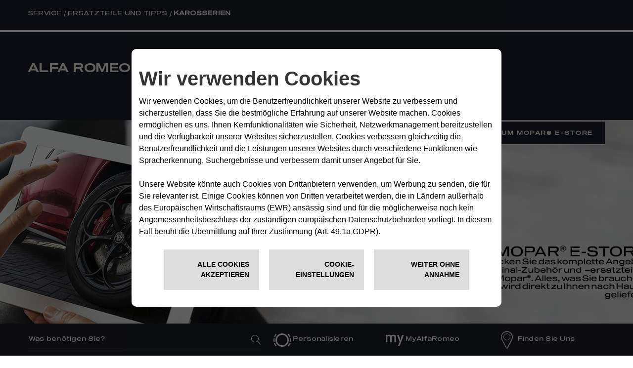

--- FILE ---
content_type: text/html;charset=utf-8
request_url: https://www.alfaromeo.de/mopar/ersatzteile/karosserie
body_size: 88782
content:


<!DOCTYPE html>
<html lang="de">
    <head>
<meta charset="utf-8" content="text/html" http-equiv="content-type"/>
      
<meta http-equiv="X-UA-Compatible" content="IE=edge"/>
<meta name="viewport" content="width=device-width, initial-scale=1.0"/>
<!--meta name="theme-color" content="#ad0c33"-->
<meta name="format-detection" content="telephone=no"/>

<meta property="og:type" content="website"/>






<meta name="keywords"/>
<meta name="description" content="Entdecken Sie das Mopar® Sortiment an Original-Karosserieteilen für Ihren Alfa Romeo: Fahren Sie mit Stil und Sicherheit."/>
<meta property="og:title" content="Service | Mopar® | Karosserieteile | Alfa Romeo Ersatzteile"/>
<meta property="og:description" content="Entdecken Sie das Mopar® Sortiment an Original-Karosserieteilen für Ihren Alfa Romeo: Fahren Sie mit Stil und Sicherheit."/>

 

  





<meta name="twitter:title" content="Service | Mopar® | Karosserieteile | Alfa Romeo Ersatzteile"/>
<meta name="twitter:description" content="Entdecken Sie das Mopar® Sortiment an Original-Karosserieteilen für Ihren Alfa Romeo: Fahren Sie mit Stil und Sicherheit."/>  

 
<link rel="canonical" href="https://www.alfaromeo.de/mopar/ersatzteile/karosserie"/> 



<meta property="og:url" content="https://www.alfaromeo.de/mopar/ersatzteile/karosserie"/>
<title>Service | Mopar® | Karosserieteile | Alfa Romeo Ersatzteile</title>


    
<link rel="stylesheet" href="/content/dam/moc/style/alfaromeo/core-header-footer.css"/>







    
    
<link rel="stylesheet" href="/etc.clientlibs/moc/clientlibs/alfaromeoclientlibs.min.42d9fae2efcce36aaaf575a4291515a4.css" type="text/css">



    




<link rel="stylesheet" href="https://maxcdn.bootstrapcdn.com/font-awesome/4.7.0/css/font-awesome.min.css"/>
<style>
    .gdpr-cookie-recall-link {
        display: none !important;
    }
</style>
<link rel="stylesheet" type="text/css" href="https://cookielaw.emea.fcagroup.com/CookieLawProduct/resources/generatecss?key=1480"/></link>





    
<script src="/etc.clientlibs/moc/clientlibs/head.min.js"></script>



<script>
    $.curCSS = function (element, attrib, val) {
        $(element).css(attrib, val);
    };
</script>

<script type="text/javascript" src="https://cookielaw.emea.fcagroup.com/CookieLawProduct/resources/generatejs?key=1480"></script>

<!-- captcha -->
<script src="https://www.google.com/recaptcha/api.js?" async defer></script>






<!-- /* Added the google api key configuration */ -->

	
	


	

<script src="https://maps.googleapis.com/maps/api/js?key=AIzaSyDA-4jtF8XCaHeKP-u_MWdda_hynf4sahg&libraries=places&language=de" type="text/javascript"></script>

<script>var cartool_models = {
        "models":[

        
        

{
  "logisticCode": "9660",
  "projectCode": "KID",
  "commercialCode": "627",
  "description": "Alfa Junior",
  "saleDescription": "Junior",
  "accessoriesModelName": "Alfa Junior",
  "afterSaleDescription": "",
  "start": 2024,
  "end": null,
  "dataAdobe": "Junior",
  "sset_code": "",
  "gsaAccessoriesURL":"junior",
  "extension": {
  	"heroModelId": "Junior",
  	
	"startYear": "2024",
	
	
    "image": "/content/dam/moc/alfa-romeo/car_tool/desktop/ar_junior.png",
    "uconnectsupported": false,
    "uconnectvideo": "",
    "serviceConnected": "",
    "yourCarAccessoriesImage": "",
    "yourCarPartsTipsImage": "",
    "partsAndTipsImage": "",
    "classic-line":{
        "brake-pads":false,
        "brake-discs":false,
        "air-cleaners":false,
        "air-filters":false,
        "passenger-compartments-filters":false,
        "diesel-filters":false,
        "timing":false
    },
    "newVehicleButton": {
		"enable": false,
		"label": "",
		"vehicleAge": 1
	},
	"oldVehicleButton": {
		"enable": false,
		"label": "",
		"vehicleAge": 1,
		"year": 0
	},
    "yourCarPremium":{
        "data_minwidth1280px" : "",
        "data_minwidth1024px" : "",
        "data_minwidth768px" : "",
        "data_minwidth0px" : ""
    },
    "yourCarPremiumJeep": {
        "data_minwidth1280px": "",
        "data_minwidth1024px": "",
        "data_minwidth768px": "",
        "data_minwidth0px": ""
    },
    "assistancePremium":{
        "data_minwidth1280px" : "",
        "data_minwidth1024px" : "",
        "data_minwidth768px" : "",
        "data_minwidth0px" : ""
    },
    "assistancePremiumJeep": {
        "data_minwidth1280px": "",
        "data_minwidth1024px": "",
        "data_minwidth768px": "",
        "data_minwidth0px": ""
    },
    "passionPremium":{
        "data_minwidth1280px" : "",
        "data_minwidth1024px" : "",
        "data_minwidth768px" : "",
        "data_minwidth0px" : "",
        "accessory":{
            "data_minwidth768px" : "",
            "data_minwidth0px" : "",
            "title": "",
            "subtitle": ""
        },
        "merchandising":{
            "data_minwidth768px" : "",
            "data_minwidth0px" : "",
            "title": "",
            "subtitle": ""
        }
    },
    "passionPremiumJeep": {
            "data_minwidth1280px": "",
            "data_minwidth1024px": "",
            "data_minwidth768px": "",
            "data_minwidth0px": "",
            "box1": {
               "data_minwidth768px": "",
               "data_minwidth0px": "",
               "title": "",
               "subtitle": "",
               "category":""
            },
            "box2": {
               "data_minwidth768px": "",
               "data_minwidth0px": "",
               "title": "",
               "subtitle": "",
               "category":""
            },
            "box3": {
               "data_minwidth768px": "",
               "data_minwidth0px": "",
               "title": "",
               "subtitle": "",
               "category":""
            },
            "box4": {
               "data_minwidth768px": "",
               "data_minwidth0px": "",
               "title": "",
               "subtitle": "",
               "category":""
            }
    },
    "businessPremium":{
        "data_minwidth1280px" : "",
        "data_minwidth1024px" : "",
        "data_minwidth768px" : "",
        "data_minwidth0px" : ""
    },
    "businessPremiumJeep": {
        "data_minwidth1280px": "",
        "data_minwidth1024px": "",
        "data_minwidth768px": "",
        "data_minwidth0px": ""
    }
    
    ,"accessoriesMerchSliderImages":[
    	
    ],
    "brandWorldImage":{
	    "title":"",
	    "subtitle":"",
	    "xs":"",
	    "sm":"",
	    "md":"",
	    "lg":""
	}
  }
}
        ,
    

        
        

{
  "logisticCode": "630",
  "projectCode": "6300D",
  "commercialCode": "6300D",
  "description": "Stelvio",
  "saleDescription": "Stelvio",
  "accessoriesModelName": "Stelvio",
  "afterSaleDescription": "Stelvio ",
  "start": 2017,
  "end": null,
  "dataAdobe": "stelvio",
  "sset_code": "STELVIO",
  "gsaAccessoriesURL":"stelvio",
  "extension": {
  	"heroModelId": "STELVIO-REG",
  	
	"startYear": "2017",
	
	
    "image": "/content/dam/moc/alfa-romeo/car_tool/desktop/stelvio23.png",
    "uconnectsupported": true,
    "uconnectvideo": "G1dXmP1YSHE",
    "serviceConnected": "",
    "yourCarAccessoriesImage": "",
    "yourCarPartsTipsImage": "",
    "partsAndTipsImage": "",
    "classic-line":{
        "brake-pads":false,
        "brake-discs":false,
        "air-cleaners":false,
        "air-filters":false,
        "passenger-compartments-filters":false,
        "diesel-filters":false,
        "timing":false
    },
    "newVehicleButton": {
		"enable": true,
		"label": "In attesa immatricolazione",
		"vehicleAge": 2
	},
	"oldVehicleButton": {
		"enable": false,
		"label": "",
		"vehicleAge": 1,
		"year": 0
	},
    "yourCarPremium":{
        "data_minwidth1280px" : "\/content\/dam\/moc\/alfa\u002Dromeo\/homepage\/your_car\/desktop\/your\u002Dcar_STELVIO.jpg.transform\/resize\u002D1920\/img.jpg",
        "data_minwidth1024px" : "\/content\/dam\/moc\/alfa\u002Dromeo\/homepage\/your_car\/medium\/your\u002Dcar_stelvio.png",
        "data_minwidth768px" : "\/content\/dam\/moc\/alfa\u002Dromeo\/homepage\/your_car\/small\/your\u002Dcar_stelvio.jpg.transform\/resize\u002D1240\/img.jpg",
        "data_minwidth0px" : "\/content\/dam\/moc\/alfa\u002Dromeo\/homepage\/your_car\/mobile\/your\u002Dcar_stelvio.png"
    },
    "yourCarPremiumJeep": {
        "data_minwidth1280px": "",
        "data_minwidth1024px": "",
        "data_minwidth768px": "",
        "data_minwidth0px": ""
    },
    "assistancePremium":{
        "data_minwidth1280px" : "\/content\/dam\/moc\/alfa\u002Dromeo\/homepage\/assistance\/desktop\/ASSISTENZA_stelvio.jpg.transform\/resize\u002D1920\/img.jpg",
        "data_minwidth1024px" : "\/content\/dam\/moc\/alfa\u002Dromeo\/homepage\/assistance\/medium\/assistenza_stelvio.png",
        "data_minwidth768px" : "\/content\/dam\/moc\/alfa\u002Dromeo\/homepage\/assistance\/small\/assistenza_STELVIO.jpg.transform\/resize\u002D1024\/img.jpg",
        "data_minwidth0px" : "\/content\/dam\/moc\/alfa\u002Dromeo\/homepage\/assistance\/mobile\/ASSISTENZA_STELVIO.png"
    },
    "assistancePremiumJeep": {
        "data_minwidth1280px": "",
        "data_minwidth1024px": "",
        "data_minwidth768px": "",
        "data_minwidth0px": ""
    },
    "passionPremium":{
        "data_minwidth1280px" : "\/content\/dam\/moc\/alfa\u002Dromeo\/homepage\/passioni\/desktop\/Default.png",
        "data_minwidth1024px" : "\/content\/dam\/moc\/alfa\u002Dromeo\/homepage\/passioni\/medium\/Default.png",
        "data_minwidth768px" : "\/content\/dam\/moc\/alfa\u002Dromeo\/homepage\/passioni\/small\/Default.png",
        "data_minwidth0px" : "\/content\/dam\/moc\/alfa\u002Dromeo\/homepage\/passioni\/mobile\/Default.png",
        "accessory":{
            "data_minwidth768px" : "\/content\/dam\/moc\/alfa\u002Dromeo\/homepage\/passioni\/desktop\/box\/CALOTTE_SPECCHI_ROSSE_270x140.jpg.transform\/resize\u002D270\/img.jpg",
            "data_minwidth0px" : "\/content\/dam\/moc\/alfa\u002Dromeo\/homepage\/passioni\/desktop\/box\/CALOTTE_SPECCHI_ROSSE_580x230.jpg.transform\/resize\u002D370\/img.jpg",
            "title": "",
            "subtitle": ""
        },
        "merchandising":{
            "data_minwidth768px" : "\/content\/dam\/moc\/alfa\u002Dromeo\/homepage\/passioni\/desktop\/box\/COVER_CHIAVE_ROSSA_270x140.jpg.transform\/resize\u002D270\/img.jpg",
            "data_minwidth0px" : "\/content\/dam\/moc\/alfa\u002Dromeo\/homepage\/passioni\/desktop\/box\/COVER_CHIAVE_ROSSA_580x230.jpg.transform\/resize\u002D370\/img.jpg",
            "title": "",
            "subtitle": ""
        }
    },
    "passionPremiumJeep": {
            "data_minwidth1280px": "",
            "data_minwidth1024px": "",
            "data_minwidth768px": "",
            "data_minwidth0px": "",
            "box1": {
               "data_minwidth768px": "",
               "data_minwidth0px": "",
               "title": "",
               "subtitle": "",
               "category":""
            },
            "box2": {
               "data_minwidth768px": "",
               "data_minwidth0px": "",
               "title": "",
               "subtitle": "",
               "category":""
            },
            "box3": {
               "data_minwidth768px": "",
               "data_minwidth0px": "",
               "title": "",
               "subtitle": "",
               "category":""
            },
            "box4": {
               "data_minwidth768px": "",
               "data_minwidth0px": "",
               "title": "",
               "subtitle": "",
               "category":""
            }
    },
    "businessPremium":{
        "data_minwidth1280px" : "\/content\/dam\/moc\/alfa\u002Dromeo\/homepage\/business_customer\/desktop\/business_customer_background.png",
        "data_minwidth1024px" : "\/content\/dam\/moc\/alfa\u002Dromeo\/homepage\/business_customer\/medium\/business_customer_background.png",
        "data_minwidth768px" : "\/content\/dam\/moc\/alfa\u002Dromeo\/homepage\/business_customer\/small\/business_customer_background.png",
        "data_minwidth0px" : "\/content\/dam\/moc\/alfa\u002Dromeo\/homepage\/business_customer\/mobile\/business_customer_background.png"
    },
    "businessPremiumJeep": {
        "data_minwidth1280px": "",
        "data_minwidth1024px": "",
        "data_minwidth768px": "",
        "data_minwidth0px": ""
    }
    
    ,"accessoriesCatalog": "http:\/\/mopar\u002Doriginal\u002Daccessories.satiz.it\/stelvio\/it\/"
    
    ,"accessoriesMerchSliderImages":[
    	                 
	         {
	         	
	            "xs":"/content/dam/moc/alfa-romeo/private-area/accessori/header/small/stelvio-mobile.png",
	            "sm":"/content/dam/moc/alfa-romeo/private-area/accessori/header/small/stelvio-mobile.png",
	            "md":"/content/dam/moc/alfa-romeo/private-area/accessori/header/desktop/stelvio.png",
	            "lg":"/content/dam/moc/alfa-romeo/private-area/accessori/header/desktop/stelvio.png"
	        }
	        
		
    ],
    "brandWorldImage":{
	    "title":"",
	    "subtitle":"",
	    "xs":"",
	    "sm":"",
	    "md":"",
	    "lg":""
	}
  }
}
        ,
    

        
        

{
  "logisticCode": "622",
  "projectCode": "622B",
  "commercialCode": "622B",
  "description": "Tonale",
  "saleDescription": "Tonale",
  "accessoriesModelName": "Tonale",
  "afterSaleDescription": "",
  "start": 2022,
  "end": null,
  "dataAdobe": "tonale",
  "sset_code": "",
  "gsaAccessoriesURL":"tonale",
  "extension": {
  	"heroModelId": "Tonale",
  	
	"startYear": "2022",
	
	
    "image": "/content/dam/moc/alfa-romeo/car_tool/desktop/tonale23.png",
    "uconnectsupported": false,
    "uconnectvideo": "",
    "serviceConnected": "",
    "yourCarAccessoriesImage": "",
    "yourCarPartsTipsImage": "",
    "partsAndTipsImage": "",
    "classic-line":{
        "brake-pads":false,
        "brake-discs":false,
        "air-cleaners":false,
        "air-filters":false,
        "passenger-compartments-filters":false,
        "diesel-filters":false,
        "timing":false
    },
    "newVehicleButton": {
		"enable": true,
		"label": "In attesa immatricolazione",
		"vehicleAge": 2
	},
	"oldVehicleButton": {
		"enable": false,
		"label": "",
		"vehicleAge": 1,
		"year": 0
	},
    "yourCarPremium":{
        "data_minwidth1280px" : "\/content\/dam\/moc\/alfa\u002Dromeo\/homepage\/your_car\/desktop\/your\u002Dcar_STELVIO.jpg.transform\/resize\u002D1920\/img.jpg",
        "data_minwidth1024px" : "\/content\/dam\/moc\/alfa\u002Dromeo\/homepage\/your_car\/medium\/your\u002Dcar_stelvio.png",
        "data_minwidth768px" : "\/content\/dam\/moc\/alfa\u002Dromeo\/homepage\/your_car\/small\/your\u002Dcar_stelvio.jpg.transform\/resize\u002D1240\/img.jpg",
        "data_minwidth0px" : "\/content\/dam\/moc\/alfa\u002Dromeo\/homepage\/your_car\/mobile\/your\u002Dcar_stelvio.png"
    },
    "yourCarPremiumJeep": {
        "data_minwidth1280px": "",
        "data_minwidth1024px": "",
        "data_minwidth768px": "",
        "data_minwidth0px": ""
    },
    "assistancePremium":{
        "data_minwidth1280px" : "",
        "data_minwidth1024px" : "",
        "data_minwidth768px" : "",
        "data_minwidth0px" : ""
    },
    "assistancePremiumJeep": {
        "data_minwidth1280px": "",
        "data_minwidth1024px": "",
        "data_minwidth768px": "",
        "data_minwidth0px": ""
    },
    "passionPremium":{
        "data_minwidth1280px" : "\/content\/dam\/moc\/alfa\u002Dromeo\/homepage\/passioni\/desktop\/Default.png",
        "data_minwidth1024px" : "\/content\/dam\/moc\/alfa\u002Dromeo\/homepage\/passioni\/medium\/Default.png",
        "data_minwidth768px" : "\/content\/dam\/moc\/alfa\u002Dromeo\/homepage\/passioni\/small\/Default.png",
        "data_minwidth0px" : "\/content\/dam\/moc\/alfa\u002Dromeo\/homepage\/passioni\/mobile\/Default.png",
        "accessory":{
            "data_minwidth768px" : "\/content\/dam\/moc\/alfa\u002Dromeo\/homepage\/passioni\/desktop\/box\/CALOTTE_SPECCHI_ROSSE_270x140.jpg.transform\/resize\u002D270\/img.jpg",
            "data_minwidth0px" : "\/content\/dam\/moc\/alfa\u002Dromeo\/homepage\/passioni\/desktop\/box\/CALOTTE_SPECCHI_ROSSE_580x230.jpg.transform\/resize\u002D370\/img.jpg",
            "title": "",
            "subtitle": ""
        },
        "merchandising":{
            "data_minwidth768px" : "\/content\/dam\/moc\/alfa\u002Dromeo\/homepage\/passioni\/desktop\/box\/COVER_CHIAVE_ROSSA_270x140.jpg.transform\/resize\u002D270\/img.jpg",
            "data_minwidth0px" : "\/content\/dam\/moc\/alfa\u002Dromeo\/homepage\/passioni\/desktop\/box\/COVER_CHIAVE_ROSSA_580x230.jpg.transform\/resize\u002D370\/img.jpg",
            "title": "",
            "subtitle": ""
        }
    },
    "passionPremiumJeep": {
            "data_minwidth1280px": "",
            "data_minwidth1024px": "",
            "data_minwidth768px": "",
            "data_minwidth0px": "",
            "box1": {
               "data_minwidth768px": "",
               "data_minwidth0px": "",
               "title": "",
               "subtitle": "",
               "category":""
            },
            "box2": {
               "data_minwidth768px": "",
               "data_minwidth0px": "",
               "title": "",
               "subtitle": "",
               "category":""
            },
            "box3": {
               "data_minwidth768px": "",
               "data_minwidth0px": "",
               "title": "",
               "subtitle": "",
               "category":""
            },
            "box4": {
               "data_minwidth768px": "",
               "data_minwidth0px": "",
               "title": "",
               "subtitle": "",
               "category":""
            }
    },
    "businessPremium":{
        "data_minwidth1280px" : "\/content\/dam\/moc\/alfa\u002Dromeo\/homepage\/business_customer\/desktop\/business_customer_background.png",
        "data_minwidth1024px" : "\/content\/dam\/moc\/alfa\u002Dromeo\/homepage\/business_customer\/medium\/business_customer_background.png",
        "data_minwidth768px" : "\/content\/dam\/moc\/alfa\u002Dromeo\/homepage\/business_customer\/small\/business_customer_background.png",
        "data_minwidth0px" : "\/content\/dam\/moc\/alfa\u002Dromeo\/homepage\/business_customer\/mobile\/business_customer_background.png"
    },
    "businessPremiumJeep": {
        "data_minwidth1280px": "",
        "data_minwidth1024px": "",
        "data_minwidth768px": "",
        "data_minwidth0px": ""
    }
    
    ,"accessoriesCatalog": "https:\/\/mopar.satiztpm.it\/tonale\/1000\/5"
    
    ,"accessoriesMerchSliderImages":[
    	
    ],
    "brandWorldImage":{
	    "title":"",
	    "subtitle":"",
	    "xs":"",
	    "sm":"",
	    "md":"",
	    "lg":""
	}
  }
}
        ,
    

        
        

{
  "logisticCode": "620",
  "projectCode": "620R",
  "commercialCode": "620R",
  "description": "Giulia",
  "saleDescription": "Giulia",
  "accessoriesModelName": "Giulia",
  "afterSaleDescription": "Giulia",
  "start": 2016,
  "end": null,
  "dataAdobe": "giulia-regular",
  "sset_code": "GIULIA",
  "gsaAccessoriesURL":"giulia",
  "extension": {
  	"heroModelId": "GIULIA-REG",
  	
	"startYear": "2016",
	
	
    "image": "/content/dam/moc/alfa-romeo/car_tool/desktop/giulia23.png",
    "uconnectsupported": true,
    "uconnectvideo": "G1dXmP1YSHE",
    "serviceConnected": "",
    "yourCarAccessoriesImage": "",
    "yourCarPartsTipsImage": "",
    "partsAndTipsImage": "",
    "classic-line":{
        "brake-pads":false,
        "brake-discs":false,
        "air-cleaners":false,
        "air-filters":false,
        "passenger-compartments-filters":false,
        "diesel-filters":false,
        "timing":false
    },
    "newVehicleButton": {
		"enable": true,
		"label": "In attesa immatricolazione",
		"vehicleAge": 2
	},
	"oldVehicleButton": {
		"enable": false,
		"label": "",
		"vehicleAge": 1,
		"year": 0
	},
    "yourCarPremium":{
        "data_minwidth1280px" : "\/content\/dam\/moc\/alfa\u002Dromeo\/homepage\/your_car\/desktop\/your_car_giulia.png",
        "data_minwidth1024px" : "\/content\/dam\/moc\/alfa\u002Dromeo\/homepage\/your_car\/medium\/your\u002Dcar__giulia_02.png",
        "data_minwidth768px" : "\/content\/dam\/moc\/alfa\u002Dromeo\/homepage\/your_car\/small\/your\u002Dcar_giulia_02.png",
        "data_minwidth0px" : "\/content\/dam\/moc\/alfa\u002Dromeo\/homepage\/your_car\/mobile\/your\u002Dmobile_giulia_02.png"
    },
    "yourCarPremiumJeep": {
        "data_minwidth1280px": "",
        "data_minwidth1024px": "",
        "data_minwidth768px": "",
        "data_minwidth0px": ""
    },
    "assistancePremium":{
        "data_minwidth1280px" : "\/content\/dam\/moc\/alfa\u002Dromeo\/homepage\/assistance\/desktop\/ASSISTENZA_giulia.jpg.transform\/resize\u002D1920\/img.jpg",
        "data_minwidth1024px" : "\/content\/dam\/moc\/alfa\u002Dromeo\/homepage\/assistance\/medium\/assistenza_medium_giulia.png",
        "data_minwidth768px" : "\/content\/dam\/moc\/alfa\u002Dromeo\/homepage\/assistance\/small\/assistenza_GIULIA.jpg.transform\/resize\u002D1024\/img.jpg",
        "data_minwidth0px" : "\/content\/dam\/moc\/alfa\u002Dromeo\/homepage\/assistance\/mobile\/ASSISTENZA_GIULIA.png"
    },
    "assistancePremiumJeep": {
        "data_minwidth1280px": "",
        "data_minwidth1024px": "",
        "data_minwidth768px": "",
        "data_minwidth0px": ""
    },
    "passionPremium":{
        "data_minwidth1280px" : "\/content\/dam\/moc\/alfa\u002Dromeo\/homepage\/passioni\/desktop\/Default.png",
        "data_minwidth1024px" : "\/content\/dam\/moc\/alfa\u002Dromeo\/homepage\/passioni\/medium\/Default.png",
        "data_minwidth768px" : "\/content\/dam\/moc\/alfa\u002Dromeo\/homepage\/passioni\/small\/Default.png",
        "data_minwidth0px" : "\/content\/dam\/moc\/alfa\u002Dromeo\/homepage\/passioni\/mobile\/Default.png",
        "accessory":{
            "data_minwidth768px" : "\/content\/dam\/moc\/alfa\u002Dromeo\/homepage\/passioni\/desktop\/box\/CALOTTE_SPECCHI_ROSSE_270x140.jpg.transform\/resize\u002D270\/img.jpg",
            "data_minwidth0px" : "\/content\/dam\/moc\/alfa\u002Dromeo\/homepage\/passioni\/desktop\/box\/CALOTTE_SPECCHI_ROSSE_580x230.jpg.transform\/resize\u002D370\/img.jpg",
            "title": "",
            "subtitle": ""
        },
        "merchandising":{
            "data_minwidth768px" : "\/content\/dam\/moc\/alfa\u002Dromeo\/homepage\/passioni\/desktop\/box\/COVER_CHIAVE_ROSSA_270x140.jpg.transform\/resize\u002D270\/img.jpg",
            "data_minwidth0px" : "\/content\/dam\/moc\/alfa\u002Dromeo\/homepage\/passioni\/desktop\/box\/COVER_CHIAVE_ROSSA_580x230.jpg.transform\/resize\u002D370\/img.jpg",
            "title": "",
            "subtitle": ""
        }
    },
    "passionPremiumJeep": {
            "data_minwidth1280px": "",
            "data_minwidth1024px": "",
            "data_minwidth768px": "",
            "data_minwidth0px": "",
            "box1": {
               "data_minwidth768px": "",
               "data_minwidth0px": "",
               "title": "",
               "subtitle": "",
               "category":""
            },
            "box2": {
               "data_minwidth768px": "",
               "data_minwidth0px": "",
               "title": "",
               "subtitle": "",
               "category":""
            },
            "box3": {
               "data_minwidth768px": "",
               "data_minwidth0px": "",
               "title": "",
               "subtitle": "",
               "category":""
            },
            "box4": {
               "data_minwidth768px": "",
               "data_minwidth0px": "",
               "title": "",
               "subtitle": "",
               "category":""
            }
    },
    "businessPremium":{
        "data_minwidth1280px" : "\/content\/dam\/moc\/alfa\u002Dromeo\/homepage\/business_customer\/desktop\/business_customer_background.png",
        "data_minwidth1024px" : "\/content\/dam\/moc\/alfa\u002Dromeo\/homepage\/business_customer\/medium\/business_customer_background.png",
        "data_minwidth768px" : "\/content\/dam\/moc\/alfa\u002Dromeo\/homepage\/business_customer\/small\/business_customer_background.png",
        "data_minwidth0px" : "\/content\/dam\/moc\/alfa\u002Dromeo\/homepage\/business_customer\/mobile\/business_customer_background.png"
    },
    "businessPremiumJeep": {
        "data_minwidth1280px": "",
        "data_minwidth1024px": "",
        "data_minwidth768px": "",
        "data_minwidth0px": ""
    }
    
    ,"accessoriesCatalog": "http:\/\/mopar\u002Doriginal\u002Daccessories.satiz.it\/giulia\/it\/"
    
    ,"accessoriesMerchSliderImages":[
    	                 
	         {
	         	
	            "xs":"/content/dam/moc/alfa-romeo/private-area/accessori/header/mobile/giulia.png",
	            "sm":"/content/dam/moc/alfa-romeo/private-area/accessori/header/small/giulia.png",
	            "md":"/content/dam/moc/alfa-romeo/private-area/accessori/header/desktop/giulia.png",
	            "lg":"/content/dam/moc/alfa-romeo/private-area/accessori/header/desktop/giulia.png"
	        }
	        
		
    ],
    "brandWorldImage":{
	    "title":"",
	    "subtitle":"",
	    "xs":"",
	    "sm":"",
	    "md":"",
	    "lg":""
	}
  }
}
        
    




]
};</script>
<script>var service_configurator_families = [
	
	        
	        
{
  "code": "ME1",
  "name": "EASY CARE",
  "abstract_text": "Ein Wartungspaket, das entwickelt wurde, um die Kosten der Wartung gering zu halten und dennoch alle Wartungseingriffe von qualifizierten Servicekräften und mit Original\u002DErsatzteilen durchführen zu lassen.",
  "weight": 2,
  "category": "main",
  "pdfLink":"",
  "editorialLink":{
      "url":"",
      "target":"_self"
  },
  "modal": {
    "htmlcontent": "<p>Mit EASY CARE verl\x26auml;ngern Sie die Lebensdauer Ihres Autos. <br \/> Die maximale Laufzeit betr\x26auml;gt je nach gew\x26auml;hltem Produkt bis zu 5 Jahre oder 200.000 km Gesamtlaufleistung, je nachdem, welches Ereignis zuerst eintritt.<br \/> Ein Preis, der alle Original\u002DErsatzteile, Fl\x26uuml;ssigkeiten und Arbeitszeiten enth\x26auml;lt, die gem\x26auml;\x26szlig; dem Wartungsplan des Herstellers Ihres Fahrzeugs vorgesehen sind. Bei den Preisangaben handelt es sich um unverbindliche Empfehlungen des Herstellers inkl. 19 % MwSt. \x26Auml;nderungen und Irrt\x26uuml;mer vorbehalten. Ihr individuelles, auf Ihr Fahrzeug zugeschnittenes Angebot erhalten Sie bei Ihrem teilnehmenden autorisierten Servicepartner.<br \/> <br \/> Sie k\x26ouml;nnen das Paket auch <strong>an Ihre Bed\x26uuml;rfnisse anpassen, <\/strong>indem Sie aus<strong> je 3 Optionen hinsichtlich Laufzeit und Laufleistung<\/strong> w\x26auml;hlen: insgesamt gibt es<strong> bis zu 9 Kombinationen aus verschiedenen<\/strong> verf\x26uuml;gbaren Leistungen, damit garantiert keine W\x26uuml;nsche offen bleiben.<\/p><p><br \/> <strong>Beinhaltet<\/strong><\/p><ul><li>Europaweite Deckung bei autorisierten FCA Servicepartnern.<\/li><li>Sch\x26uuml;tzt Sie vor Inflation, Steuererh\x26ouml;hungen und Preiserh\x26ouml;hungen bei Teilen und Arbeitszeit.<\/li><li>Die Verwendung von Original\u002DErsatzteilen wird garantiert.<\/li><li>Alle Wartungseingriffe werden von qualifizierten Technikern mit professionellen Werkzeugen durchgef\x26uuml;hrt.<\/li><li>Das Wartungspaket ist mit dem Fahrzeug \x26uuml;bertragbar und erh\x26ouml;ht so dessen Wert.<\/li><\/ul><br \/>24 Monate Garantie auf alle verwendeten Ersatzteile<br \/>Sie k\x26ouml;nnen den Vertrag auch mithilfe von Finanzl\x26ouml;sungen der FCA Bank Germany GmbH finanzieren",
    "duration": "+5 Jahre  ",
    "maximum": "200.000 km",
    "brochure": "\/content\/dam\/moc\/common\/de\/warranty\/MoparMVP2022_Alfa_DE_web.pdf",
    "termsAndConditionsContent": "",
    "commercialLogoImage":"",
    "hidesimilarproduct": false
  },
  "tail": {
    "htmlcontent": "<em>Ein Wartungspaket, das entwickelt wurde, um die Kosten der Wartung gering zu halten und dennoch alle Wartungseingriffe von qualifizierten Servicekr\x26auml;ften und mit Original\u002DErsatzteilen durchf\x26uuml;hren zu lassen.<\/em>",
    "image-min768": "/content/dam/moc/common/mopar-vehicle-protection-prova-gar-man/desktop/mopa_logo.jpg",
    "image-min0": "/content/dam/moc/common/mopar-vehicle-protection-prova-gar-man/mobile/mopar_logo_mobile.jpg",
    "altimage": ""
  },
  "slider": {
    "show": true,
    "desktopImg": "/content/dam/moc/alfa-romeo/private-area/garanzia-e-manutenzione/garanzia/desktop/garanzia_manutenzione_01.jpg",
    "mobileImg": "/content/dam/moc/alfa-romeo/private-area/garanzia-e-manutenzione/garanzia/mobile/garanzia_manutenzione_01.jpg"
  }
}
	        ,
	    
	
	        
	        
{
  "code": "ME3",
  "name": "SERVICE CARE",
  "abstract_text": "Unser günstiges Wartungspaket, das Sie bis zum 5. Fahrzeugjahr abschließen können. Alle Wartungseingriffe werden von qualifizierten Servicekräften und mit Original\u002DErsatzteilen durchgeführt. ",
  "weight": 2,
  "category": "main",
  "pdfLink":"",
  "editorialLink":{
      "url":"",
      "target":"_self"
  },
  "modal": {
    "htmlcontent": "<p>Mit SERVICE CARE sichern Sie sich die n\x26auml;chsten anstehenden Wartungen zu einem g\x26uuml;nstigen Preis.<br \/>SERVICE CARE kann bis zum 5. Fahrzeugjahr oder bis zu einer Gesamtlaufleistung von 100.000 km abgeschlossen werden. Die Wartung enth\x26auml;lt alle Original\u002DErsatzteile, Fl\x26uuml;ssigkeiten und Arbeitszeiten, die gem\x26auml;\x26szlig; dem Wartungsplan des Herstellers Ihres Fahrzeugs vorgesehen sind.<\/p><p style=\x22text\u002Dalign: left;\x22>Die folgenden Optionen von SERVICE CARE sind f\x26uuml;r Sie verf\x26uuml;gbar<br \/><br \/><\/p><ul><li style=\x22text\u002Dalign: left;\x22>Option 1: 2 Wartungseingriffe<\/li><li>Option 2: 3 Wartungseingriffe<\/li><\/ul><br \/><p>Ihr individuelles, auf Ihr Fahrzeug zugeschnittenes Angebot erhalten Sie bei Ihrem teilnehmenden autorisierten Servicepartner.<br \/><br \/><\/p><p><strong>Die Vorteile von SERVICE CARE <\/strong><\/p><ol><li>Europaweite Deckung bei autorisierten FCA Servicepartnern<\/li><li>Sch\x26uuml;tzt Sie vor Inflation, Steuererh\x26ouml;hungen und Preiserh\x26ouml;hungen bei Teilen und L\x26ouml;hnen<\/li><li>Die Verwendung von Original\u002DErsatzteilen wird garantiert<\/li><li>Alle Wartungseingriffe werden von qualifizierten Technikern mit professionellen Werkzeugen durchgef\x26uuml;hrt<\/li><li>Das Wartungspaket ist mit dem Fahrzeug \x26uuml;bertragbar und erh\x26ouml;ht so dessen Wert<\/li><li>24 Monate Garantie auf alle verwendeten Ersatzteile\x26nbsp;gem\x26auml;\x26szlig; den Garantiebedingungen.<\/li><\/ol>",
    "duration": "5. Fahrzeugjahr ",
    "maximum": "100.000 km",
    "brochure": "\/content\/dam\/moc\/common\/de\/warranty\/MoparMVP2022_Alfa_DE_web.pdf",
    "termsAndConditionsContent": "",
    "commercialLogoImage":"",
    "hidesimilarproduct": false
  },
  "tail": {
    "htmlcontent": "<p><em>Unser g\x26uuml;nstiges Wartungspaket f\x26uuml;r zwei oder drei vorausbezahlte Wartungen. Alle Wartungseingriffe werden von qualifizierten Servicekr\x26auml;ften und mit Original\u002DErsatzteilen durchgef\x26uuml;hrt.<\/em><\/p>",
    "image-min768": "/content/dam/moc/common/mopar-vehicle-protection-prova-gar-man/desktop/mopa_logo.jpg",
    "image-min0": "/content/dam/moc/common/mopar-vehicle-protection-prova-gar-man/mobile/mopar_logo_mobile.jpg",
    "altimage": ""
  },
  "slider": {
    "show": true,
    "desktopImg": "/content/dam/moc/alfa-romeo/private-area/garanzia-e-manutenzione/garanzia/desktop/garanzia_manutenzione_01.jpg",
    "mobileImg": "/content/dam/moc/alfa-romeo/private-area/garanzia-e-manutenzione/garanzia/mobile/garanzia_manutenzione_01.jpg"
  }
}
	        ,
	    
	
	        
	        
{
  "code": "ME2",
  "name": "TOTAL CARE",
  "abstract_text": "Das Wartungspaket TOTAL CARE deckt alle wesentlichen Kosten des Fahrzeugs in einem Vertrag ab.  Es beinhaltet neben der planmäßigen Wartung auch alle Verschleißteile sowie die Hauptuntersuchungen Ihres Fahrzeugs.",
  "weight": 2,
  "category": "main",
  "pdfLink":"",
  "editorialLink":{
      "url":"",
      "target":"_self"
  },
  "modal": {
    "htmlcontent": "Mit TOTAL CARE verl\x26auml;ngern Sie die Lebensdauer Ihres Autos. <br \/> Die maximale Laufzeit betr\x26auml;gt je nach gew\x26auml;hltem Produkt bis zu 5 Jahre oder 200.000 km Gesamtlaufleistung, je nachdem, welches Ereignis zuerst eintritt.<br \/> Ein Preis, der alle Original\u002DErsatzteile, Fl\x26uuml;ssigkeiten und Arbeitszeiten enth\x26auml;lt, die gem\x26auml;\x26szlig; dem Wartungsplan des Herstellers Ihres Fahrzeugs vorgesehen sind. Zus\x26auml;tzlich deckt das Wartungspaket alle Verschlei\x26szlig;teile sowie die Hauptuntersuchung Ihres Fahrzeugs ab. Bei den Preisangaben handelt es sich um unverbindliche Empfehlungen des Herstellers inkl. 19 % MwSt. \x26Auml;nderungen und Irrt\x26uuml;mer vorbehalten. Ihr individuelles, auf Ihr Fahrzeug zugeschnittenes Angebot erhalten Sie bei Ihrem teilnehmenden autorisierten Servicepartner.<br \/> <br \/> Sie k\x26ouml;nnen das Paket auch <strong>an Ihre Bed\x26uuml;rfnisse<\/strong> anpassen, indem Sie aus <strong>4 Optionen hinsichtlich der Laufzeit und 6 Optionen hinsichtlich der Laufleistung<\/strong> w\x26auml;hlen: insgesamt gibt es bis zu <strong>23 Kombinationen<\/strong> aus verschiedenen verf\x26uuml;gbaren Leistungen, damit garantiert keine W\x26uuml;nsche offen bleiben. <br \/><p><br \/> <strong>Beinhaltet<\/strong><\/p><p>Europaweite Deckung bei autorisierten FCA Servicepartnern<\/p><p>Sch\x26uuml;tzt Sie vor Inflation, Steuererh\x26ouml;hungen und Preiserh\x26ouml;hungen bei Teilen und Arbeitszeit.<\/p><p>Die Verwendung von Original\u002DErsatzteilen wird garantiert<\/p><p>Alle Wartungseingriffe werden von qualifizierten Technikern mit professionellen Werkzeugen durchgef\x26uuml;hrt<\/p><p>Das Wartungspaket ist mit dem Fahrzeug \x26uuml;bertragbar und erh\x26ouml;ht so dessen Wert<br \/>24 Monate Garantie auf alle verwendeten Ersatzteile<br \/>Sie k\x26ouml;nnen den Vertrag auch mithilfe von Finanzl\x26ouml;sungen der FCA Bank Germany GmbH finanzieren<\/p>",
    "duration": "+5 Jahre  ",
    "maximum": "200.000 km",
    "brochure": "\/content\/dam\/moc\/common\/de\/warranty\/MoparMVP2022_Alfa_DE_web.pdf",
    "termsAndConditionsContent": "",
    "commercialLogoImage":"",
    "hidesimilarproduct": false
  },
  "tail": {
    "htmlcontent": "<em>Das Wartungspaket TOTAL CARE deckt alle wesentlichen Kosten des Fahrzeugs in einem Vertrag ab. Es beinhaltet neben der planm\x26auml;\x26szlig;igen Wartung auch alle Verschlei\x26szlig;teile sowie die Hauptuntersuchungen Ihres Fahrzeugs.<\/em>",
    "image-min768": "/content/dam/moc/common/mopar-vehicle-protection-prova-gar-man/desktop/mopa_logo.jpg",
    "image-min0": "/content/dam/moc/common/mopar-vehicle-protection-prova-gar-man/mobile/mopar_logo_mobile.jpg",
    "altimage": ""
  },
  "slider": {
    "show": true,
    "desktopImg": "/content/dam/moc/alfa-romeo/private-area/garanzia-e-manutenzione/garanzia/desktop/garanzia_manutenzione_01.jpg",
    "mobileImg": "/content/dam/moc/alfa-romeo/private-area/garanzia-e-manutenzione/garanzia/mobile/garanzia_manutenzione_01.jpg"
  }
}
	        ,
	    
	
	        
	        
{
  "code": "T96",
  "name": "ESSENTIAL CARE",
  "abstract_text": "Die flexible Lösung für die Instandhaltung Ihres Fahrzeugs",
  "weight": 2,
  "category": "ext_main",
  "pdfLink":"",
  "editorialLink":{
      "url":"",
      "target":"_self"
  },
  "modal": {
    "htmlcontent": "<p>Mit ESSENTIAL CARE k\x26uuml;mmern Sie sich mehrfach um Ihr Fahrzeug: das Paket enth\x26auml;lt neben Reifenwechsel und Fahrzeug Check\u002DUps auch den Pannendienst f\x26uuml;r eine Laufzeit von 2 Jahren. Bei den Preisangaben handelt es sich um unverbindliche Empfehlungen des Herstellers inkl. 19 % MwSt. \x26Auml;nderungen und Irrt\x26uuml;mer vorbehalten. Ihr individuelles, auf Ihr Fahrzeug zugeschnittenes Angebot erhalten Sie bei Ihrem teilnehmenden autorisierten Servicepartner.<\/p><p><br \/> <strong>Beinhaltet:<br \/> <\/strong><\/p><ul><li>\x26Ouml;lwechsel<\/li><li>Batterie<\/li><li>Sto\x26szlig;d\x26auml;mpfer<\/li><li>Bremsbel\x26auml;ge<\/li><li>Wischerbl\x26auml;tter<\/li><li>Kupplung<\/li><\/ul>",
    "duration": "2 Jahre",
    "maximum": "Für Fahrzeuge bis zu einem Alter von 10 Jahren ",
    "brochure": "\/content\/dam\/moc\/common\/de\/warranty\/MoparMVP2022_Alfa_DE_web.pdf",
    "termsAndConditionsContent": "",
    "commercialLogoImage":"",
    "hidesimilarproduct": false
  },
  "tail": {
    "htmlcontent": "<em>Die flexible L\x26ouml;sung f\x26uuml;r die Instandhaltung Ihres Fahrzeugs<\/em>",
    "image-min768": "/content/dam/moc/common/mopar-vehicle-protection-prova-gar-man/desktop/mopa_logo.jpg",
    "image-min0": "/content/dam/moc/common/mopar-vehicle-protection-prova-gar-man/mobile/mopar_logo_mobile.jpg",
    "altimage": ""
  },
  "slider": {
    "show": true,
    "desktopImg": "/content/dam/moc/alfa-romeo/private-area/garanzia-e-manutenzione/garanzia/desktop/garanzia_manutenzione_02.jpg",
    "mobileImg": "/content/dam/moc/alfa-romeo/private-area/garanzia-e-manutenzione/garanzia/mobile/garanzia_manutenzione_02.jpg"
  }
}
	        
	    
	
];
</script>
<script>var faqs = [
	
	        
	        
        
        {
        "question":"Was genau wird von der Neuwagengarantie für mein Fahrzeug abgedeckt?",
        "answer":"Zu jedem Alfa Romeo Neufahrzeug geh\x26ouml;rt die 24 monatige Alfa Romeo Fahrzeuggarantie ohne km Begrenzung. Ihr Auto wird au\x26szlig;erdem vor herstellungsbedingten M\x26auml;ngeln am <strong>Lack<\/strong> gesch\x26uuml;tzt. Falls ein Lackmangel festgestellt werde sollte, wird Ihr Fahrzeug gem\x26auml;\x26szlig; den Standardkriterien des Herstellers entweder teilweise oder vollst\x26auml;ndig neu lackiert. Die G\x26uuml;ltigkeit der <strong>Lackgarantie<\/strong> erstreckt sich auf <strong>24 Monate<\/strong> ab \x26Uuml;bergabe oder Erstzulassung. Au\x26szlig;erdem ist die <strong>Karosserie<\/strong> in der Garantie umfasst und gilt f\x26uuml;r <strong>Durchrostungssch\x26auml;den<\/strong>, die von innen nach au\x26szlig;en entstehen. Dies\x26nbsp; beinhaltet die Reparatur und\/oder den Austausch jedes Teils, das von Rost befallen ist, innerhalb eines Zeitraums von 8 Jahren, beginnend ab \x26Uuml;bergabe oder Erstzulassung. <br \/><br \/> Weitere Informationen hierzu k\x26ouml;nnen Sie dem Garantie\u002D und Serviceheft Ihres Fahrzeugs entnehmen.",
        "id":"Garanzia-faq-1",
        "category":"Fahrzeuggarantie",
        "categoryId":"Garanzia-faq",
        "showInTimeline":false
        }
        ,
    

        
        {
        "question":"Was beinhaltet die Ersatzteil\u002D, Zubehör\u002D und Reparaturgarantie?",
        "answer":"Arbeiten, die eine Bezahlung oder Installierung von Zubeh\x26ouml;rteilen voraussetzen und von einer Alfa Romeo\u002DVertragswerkstatt durchgef\x26uuml;hrt werden, werden von einer 24\u002Dmonatigen Garantie ohne Kilometerbeschr\x26auml;nkung gedeckt (davon ausgenommen sind Verschlei\x26szlig;teile). Die Garantie beinhaltet den Ersatz oder die Reparatur des betroffenen Ersatzteils oder Zubeh\x26ouml;rteils sowie die f\x26uuml;r die Arbeit ben\x26ouml;tigte Arbeitszeit.\x26nbsp; Man wird Sie bitten, die Quittung f\x26uuml;r die durchgef\x26uuml;hrten Arbeiten und die erfolgte Bezahlung vorzulegen, um die Ersatzteil\u002D, Zubeh\x26ouml;r\u002D und Reparaturgarantie anwenden zu k\x26ouml;nnen. Mit diesen Unterlagen kann jeder autorisierte Vertriebsh\x26auml;ndler europaweit aufgesucht werden.",
        "id":"Garanzia-faq-2",
        "category":"Fahrzeuggarantie",
        "categoryId":"Garanzia-faq",
        "showInTimeline":false
        }
        ,
    

        
        {
        "question":"Kann die Garantie verlängert werden?",
        "answer":"Wer einen Alfa Romeo f\x26auml;hrt, erwartet einen zuverl\x26auml;ssigen Service und Leistungen, die kompromisslos sch\x26uuml;tzen. Diese entspannte Sicherheit bieten unsere Garantie\u002D \x26amp; Servicevertr\x26auml;ge. Sie sichern Ihr Fahrzeug gegen zahlreiche Eventualit\x26auml;ten ab und k\x26ouml;nnen flexibel an Ihren individuellen Bedarf hinsichtlich Laufzeit und Laufleistung angepasst werden. So sind Sie stets bestm\x26ouml;glich versorgt und vor unerwarteten Ausgaben gesch\x26uuml;tzt. Die Garantie\u002D \x26amp; Servicevertr\x26auml;ge k\x26ouml;nnen Sie bis 12 Monate nach Garantiebeginn bzw. bis zur ersten Wartung abschlie\x26szlig;en, Service Care sogar bis 60 Monate nach Garantiebeginn. Abweichungen, wenden Sie sich bitte an Ihren autorisierten Alfa Romeo Servicepartner.",
        "id":"Garanzia-faq-3",
        "category":"Fahrzeuggarantie",
        "categoryId":"Garanzia-faq",
        "showInTimeline":false
        }
        ,
    

        
        {
        "question":"Wann habe ich Anspruch auf einen Ersatzwagen?",
        "answer":"Bei Pannen, in denen die von Alfa Romeo vorgegebene Reparaturzeit l\x26auml;nger als 4 Stunden betr\x26auml;gt, wird Ihnen gem\x26auml;\x26szlig; der Garantiebestimmungen ein Ersatzwagen f\x26uuml;r bis zu vier Tage bereitgestellt. Hierbei handelt es sich entweder um ein h\x26auml;ndlereigenes Ersatzfahrzeug oder \u002D falls nicht verf\x26uuml;gbar \u002D um einen externen Mietwagen. Die mit der Nutzung des h\x26auml;ndlereigenen Ersatzfahrzeugs bzw. des Mietwagens verbundenen Kosten \u002D etwa f\x26uuml;r Kraftstoff, andere Betriebsmittel, <br \/>Vollkasko und eventuelle freiwillige Versicherungen \u002D sind selbst zu tragen. Bei Einsatz eines Mietwagens gelten die allgemeinen Gesch\x26auml;ftsbedingungen des jeweiligen Autovermieters. Da als Sicherheit f\x26uuml;r den Mietwagen (z.B. f\x26uuml;r Kraftstoff) vor der <br \/>Herausgabe des Fahrzeuges eine Mindestkaution vorausgesetzt wird, ist die Vorlage einer Kreditkarte oder die Hinterlegung der<br \/>betreffenden Kaution erforderlich.",
        "id":"Garanzia-faq-13",
        "category":"Fahrzeuggarantie",
        "categoryId":"Garanzia-faq",
        "showInTimeline":false
        }
        ,
    

        
        {
        "question":"Wie finde ich den Ersatzwagen\u002DVermietungsdienst?",
        "answer":"Ist Ihr Auto nicht mehr von der Fahrzeuggarantie gesch\x26uuml;tzt, fragen Sie bei einem autorisierten Servicepartner nach, ob f\x26uuml;r die Dauer der Reparatur Ihres Autos ein (kostenfreier \/ kostenpflichtiger)* Ersatzwagen verf\x26uuml;gbar ist.\x26nbsp; * Diese Dienstleistung wird nur von Vertriebsh\x26auml;ndlern \/ autorisierten Servicepartnern angeboten, die an der Initiative teilnehmen und \x26uuml;ber die erforderlichen Konzessionen verf\x26uuml;gen.",
        "id":"Garanzia-faq-14",
        "category":"Fahrzeuggarantie",
        "categoryId":"Garanzia-faq",
        "showInTimeline":false
        }
        
    

	        ,
	    
	
	        
	        
        
        {
        "question":"Wie oft sollte ich Wartungen durchführen lassen?",
        "answer":"Die H\x26auml;ufigkeit der Wartung und die Wartungsintervalle stehen im Plan der vorgesehenen Wartung in der Betriebsanleitung Ihres Fahrzeugs.",
        "id":"manutenzione-faq-1",
        "category":"Wartung",
        "categoryId":"manutenzione-faq",
        "showInTimeline":false
        }
        ,
    

        
        {
        "question":"Gibt es spezielle Wartungspakete?",
        "answer":"Wer einen Alfa Romeo f\x26auml;hrt, erwartet einen zuverl\x26auml;ssigen Service und Leistungen, die <br \/>kompromisslos sch\x26uuml;tzen. Diese entspannte Sicherheit bieten unsere Garantie\u002D \x26amp; Servicevertr\x26auml;ge. Sie sichern Ihr Fahrzeug gegen zahlreiche Eventualit\x26auml;ten ab und k\x26ouml;nnen flexibel an Ihren individuellen Bedarf hinsichtlich Laufzeit und Laufleistung angepasst werden. So sind Sie stets bestm\x26ouml;glich versorgt und vor unerwarteten Ausgaben gesch\x26uuml;tzt. Die Garantie\u002D \x26amp; Servicevertr\x26auml;ge k\x26ouml;nnen Sie bis 12 Monate nach Garantiebeginn bzw. bis zur ersten Wartung abschlie\x26szlig;en, Service Care sogar bis 60 Monate nach Garantiebeginn.",
        "id":"manutenzione-faq-2",
        "category":"Wartung",
        "categoryId":"manutenzione-faq",
        "showInTimeline":false
        }
        ,
    

        
        {
        "question":"Wo sollte die Wartung durchgeführt werden? ",
        "answer":"Wir empfehlen einen autorisierten Alfa Romeo Servicepartner aufzusuchen. Sofern Sie sich f\x26uuml;r den Besuch einer nicht autorisierten Werkstatt entscheiden, lassen Sie sich bitte einen Nachweis, dass s\x26auml;mtliche Eingriffe gem\x26auml;\x26szlig; der Herstellervorgaben erfolgten, aush\x26auml;ndigen. Dies dient dem Nachweis Ihres Garantieanspruches.",
        "id":"manutenzione-faq-3",
        "category":"Wartung",
        "categoryId":"manutenzione-faq",
        "showInTimeline":false
        }
        
    

	        ,
	    
	
	        
	        
        
        {
        "question":"Was sind die Uconnect™ LIVE\u002DDienste?",
        "answer":"Es handelt sich um eine Sammlung von Apps, die Ihnen den Zugang zur Ihrer digitalen Welt \x26uuml;ber das Radio Ihres Fahrzeugs erlauben. Dank Touchscreen\u002DTechnologie und einer speziellen Benutzeroberfl\x26auml;che entstehen weniger Ablenkungen vom Stra\x26szlig;engeschehen \x26ndash; so sind Sicherheit und Unterhaltung hinter dem Steuer stets gew\x26auml;hrleistet.\x26nbsp;<br \/>Laden Sie einfach die Uconnect LIVE\u002DApp kostenlos vom Play Store oder dem Apple App Store herunter und melden Sie sich mit einem Fiat Chrysler Automobiles\u002DAccount an. Nachdem Sie die App ge\x26ouml;ffnet und das Smartphone \x26uuml;ber Bluetooth mit dem Radio verbunden haben, k\x26ouml;nnen Sie alle Dienste nutzen.",
        "id":"servizi-connessi-faq-14",
        "category":"Vernetzte Dienste",
        "categoryId":"servizi-connessi-faq",
        "showInTimeline":false
        }
        ,
    

        
        {
        "question":"Welche Uconnect™ LIVE\u002DDienste gibt es?",
        "answer":"Es gibt eine gro\x26szlig;e und st\x26auml;ndig wachsende Auswahl an Diensten, die st\x26auml;ndig weiter entwickelt werden.\x26nbsp;<br \/>F\x26uuml;r einige muss ein eigener Account erstellt werden (z.B. Twitter), andere hingegen sind abonnementpflichtig (Deezer Premium).\x26nbsp;<br \/>Die momentan erh\x26auml;ltlichen Apps sind u.a. folgende:\x26nbsp;<br \/><ul><li>my:Car<\/li><li>Alfa Performance<\/li><li>Efficient Drive<\/li><li>Uconnect f\x26uuml;r Twitter<\/li><!\u002D\u002D<li>Facebook Check In<\/li>\u002D\u002D><li>Deezer<\/li><li>TuneIn<\/li><li>Reuters<\/li><li>TomTom LIVE (wenn Ihr Autoradio \x26uuml;ber ein Navigationssystem verf\x26uuml;gt).<\/li><\/ul>",
        "id":"servizi-connessi-faq-15",
        "category":"Vernetzte Dienste",
        "categoryId":"servizi-connessi-faq",
        "showInTimeline":false
        }
        ,
    

        
        {
        "question":"Welche Fahrzeuge sind mit Uconnect™ LIVE kompatibel?",
        "answer":"<ul><li>Fiat 500X<\/li><li>Fiat 500L<\/li><li>Der neue Fiat 500<\/li><li>Fiat 500S<\/li><li>Fiat Tipo 5\u002DT\x26uuml;rer<\/li><li>Fiat Tipo Kombi<\/li><li>Der neue Fiat Dobl\x26ograve;<\/li><li>Der neue Lancia Ypsilon<\/li><li>Jeep\x26reg; Renegade<\/li><li>Der neue Alfa Romeo Mito<\/li><li>Abarth 595<\/li><li>Dies sind die kompatiblen Systeme:<\/li><li>Uconnect 7\x22 HD Nav LIVE<\/li><li>Uconnect 7\x22 HD LIVE<\/li><li>Uconnect 6.5\x22 Radio Nav LIVE<\/li><li>Uconnect 5\x22 Radio LIVE<\/li><li>Uconnect 5\x22 Radio Nav LIVE<\/li><\/ul>",
        "id":"servizi-connessi-faq-16",
        "category":"Vernetzte Dienste",
        "categoryId":"servizi-connessi-faq",
        "showInTimeline":false
        }
        ,
    

        
        {
        "question":"Was ist Uconnect™?",
        "answer":"Uconnect\x26trade; ist die ideale Infotainmentl\x26ouml;sung: das System vereint alle technologischen Funktionen hinsichtlich Information und Unterhaltung und ist derart benutzerfreundlich, dass Sie sich jederzeit auf das Fahren konzentrieren k\x26ouml;nnen.<br \/>Touchscreen\u002DBedienung, Sprachsteuerung und Lenkradbedientasten, hochaufl\x26ouml;sende Displays sowie intuitive Bedienelemente und Schaltfl\x26auml;chen sind nur einige der vielen Vorz\x26uuml;ge dieses innovativen Systems, das auf Ihre Bed\x26uuml;rfnisse zugeschnitten ist.\x26nbsp;<br \/>Uconnect ist dazu mit einem der technologisch ausgereiftesten Navigationssysteme ausgestattet. Nicht zuletzt f\x26uuml;gt es sich vom Design her nahtlos in das Armaturenbrett Ihres Fahrzeugs ein.",
        "id":"servizi-connessi-faq-1",
        "category":"Vernetzte Dienste",
        "categoryId":"servizi-connessi-faq",
        "showInTimeline":false
        }
        ,
    

        
        {
        "question":"Wie kann ich die Sprache des Uconnect™\u002DSystems ändern?",
        "answer":"\x26Ouml;ffnen Sie das EINSTELLUNGEN\u002DMen\x26uuml; und w\x26auml;hlen Sie die gew\x26uuml;nschte Sprache aus.",
        "id":"servizi-connessi-faq-2",
        "category":"Vernetzte Dienste",
        "categoryId":"servizi-connessi-faq",
        "showInTimeline":false
        }
        ,
    

        
        {
        "question":"Kann ich mein Smartphone über Bluetooth mit dem Uconnect™\u002DSystem verbinden?",
        "answer":"Ja, unter der Voraussetzung, dass es kompatibel ist. Genauere Informationen dazu finden Sie\x26nbsp;<a href=\x22https:\/\/www.mopar.com\/de\u002Dat\/care\/bluetooth\u002Dpairing.html\x22>hier<\/a>",
        "id":"servizi-connessi-faq-4",
        "category":"Vernetzte Dienste",
        "categoryId":"servizi-connessi-faq",
        "showInTimeline":false
        }
        ,
    

        
        {
        "question":"Wie kann ich mein Smartphone mit Uconnect™ verbinden?",
        "answer":"<ul><li>Aktivieren Sie die Bluetooth\u002DFunktion auf Ihrem Mobiltelefon.<\/li><li>Dr\x26uuml;cken Sie die PHONE\u002DTaste an der Frontblende Ihres Autoradios.<\/li><li>Wenn noch kein Telefon verbunden ist, wird eine spezielle Bildschirmseite zur Verbindung angezeigt.<\/li><li>Tippen Sie auf JA und suchen Sie das Uconnect\u002DSystem in der Liste der verf\x26uuml;gbaren Bluetooth\u002DGer\x26auml;te auf Ihrem Telefon.<\/li><li>Sie werden eventuell zur Eingabe eines PIN\u002DCodes aufgefordert: geben Sie diesen am Display des Systems ein und best\x26auml;tigen Sie Ihn auf dem Telefon.<\/li><li>Es k\x26ouml;nnen auch mehrere Telefone mit dem System verbunden werden: \x26ouml;ffnen Sie hierzu das Men\x26uuml; EINSTELLUNGEN und w\x26auml;hlen Sie GER\x26Auml;T HINZUF\x26Uuml;GEN.<\/li><li>Der gesamte Vorgang wird auf einer Bildschirmseite dargestellt und bietet eine \x26Uuml;bersicht \x26uuml;ber die abgeschlossenen Schritte.<\/li><li>Sobald Sie alle n\x26ouml;tigen Schritte ausgef\x26uuml;hrt haben, wird eine Bildschirmseite angezeigt, die Sie zur Best\x26auml;tigung aller Schritte und dem Abschlie\x26szlig;en des Verbindungsvorgangs auffordert. Best\x26auml;tigen Sie mit JA.<\/li><\/ul>",
        "id":"servizi-connessi-faq-5",
        "category":"Vernetzte Dienste",
        "categoryId":"servizi-connessi-faq",
        "showInTimeline":false
        }
        ,
    

        
        {
        "question":"Ich habe das Betriebssystem meines Smartphones aktualisiert.  Warum verbindet sich mein Telefon nicht mehr mit Uconnect™?",
        "answer":"Falls Sie das Betriebssystem auf Ihrem Smartphone aktualisiert haben, m\x26uuml;ssen Sie das Telefon neu registrieren.<br \/><ul><li>Entfernen Sie es jedoch bitte zuvor aus der Liste der Ger\x26auml;te, die mit dem Radio verbunden sind<\/li><li>L\x26ouml;schen Sie auch die entsprechende Verbindung aus der Liste der Bluetooth\u002DGer\x26auml;te in Ihrem Telefon.<\/li><\/ul>",
        "id":"servizi-connessi-faq-6",
        "category":"Vernetzte Dienste",
        "categoryId":"servizi-connessi-faq",
        "showInTimeline":false
        }
        ,
    

        
        {
        "question":"Ist es möglich, mein Telefon automatisch mit dem Autoradio zu verbinden?",
        "answer":"as Uconnect\u002DSystem kann sich automatisch mit Ihrem Telefon verbinden.<br \/>Gehen Sie folgenderma\x26szlig;en vor, um ein bluetoothf\x26auml;higes Smartphone daf\x26uuml;r einzurichten:<br \/><ul><li>Dr\x26uuml;cken Sie die APPS\u002DTaste an der Frontblende Ihres Autoradios.<\/li><li>W\x26auml;hlen Sie die Men\x26uuml;s EINSTELLUNGEN und BLUETOOTH.<\/li><li>W\x26auml;hlen Sie TELEFON\/BLUETOOTH am Display.<\/li><li>W\x26auml;hlen Sie Liste GEKOPPELTE TELEFONE oder AUDIOVERBINDUNGEN \x26uuml;ber die entsprechende Schaltfl\x26auml;che am Display.<\/li><li>W\x26auml;hlen Sie das entsprechende Ger\x26auml;t aus (Mobiltelefon oder Bluetooth\u002DGer\x26auml;t).<\/li><li>Dr\x26uuml;cken Sie die CONNECT\u002DTaste.<\/li><\/ul>",
        "id":"servizi-connessi-faq-7",
        "category":"Vernetzte Dienste",
        "categoryId":"servizi-connessi-faq",
        "showInTimeline":false
        }
        ,
    

        
        {
        "question":"Warum verbindet sich mein Smartphone nicht automatisch?",
        "answer":"Bitte pr\x26uuml;fen Sie, ob an Ihrem Telefon die Funktion zum Zulassen automatischer Verbindungen aktiviert ist.\x26nbsp;<br \/>Zur Erinnerung: Wenn mehrere Telefone mit dem System verbunden sind, bevorzugt das System immer das Ger\x26auml;t, das als erstes gekoppelt wurde.",
        "id":"servizi-connessi-faq-8",
        "category":"Vernetzte Dienste",
        "categoryId":"servizi-connessi-faq",
        "showInTimeline":false
        }
        ,
    

        
        {
        "question":"Wie stelle ich die Verbindungspriorität für ein bestimmtes Telefon ein?",
        "answer":"Wenn mehrere Ger\x26auml;te mit dem System verbunden sind, bevorzugt das System immer das Ger\x26auml;t, das als erstes gekoppelt wurde.\x26nbsp;<br \/>Alle Ger\x26auml;te, die nicht als BEVORZUGT eingestellt sind, erhalten ihre Priorit\x26auml;t aufgrund der Reihenfolge, in der sie gekoppelt worden sind: das zuletzt gekoppelte Ger\x26auml;t hat oberste Priorit\x26auml;t.",
        "id":"servizi-connessi-faq-9",
        "category":"Vernetzte Dienste",
        "categoryId":"servizi-connessi-faq",
        "showInTimeline":false
        }
        ,
    

        
        {
        "question":"Kann ich Anrufe tätigen, indem ich auf die SPRACHE\u002DTaste am Lenkrad drücke?",
        "answer":"Nein, diese Lenkradtaste aktiviert nur die Spracherkennung f\x26uuml;r die Funktionen RADIO\/MEDIEN.<br \/>Alle Sprachbefehle f\x26uuml;r das Telefon k\x26ouml;nnen aktiviert werden, indem man auf die TELEFON\u002DTaste dr\x26uuml;ckt, die sich ebenfalls am Lenkrad befindet.",
        "id":"servizi-connessi-faq-10",
        "category":"Vernetzte Dienste",
        "categoryId":"servizi-connessi-faq",
        "showInTimeline":false
        }
        ,
    

        
        {
        "question":"Warum muss ich immer einige Minuten warten, bis die Sprachbefehle für meine Musik funktionieren? ",
        "answer":"Wenn Sie das Ger\x26auml;t mit Ihrer Musik verbinden, ben\x26ouml;tigt das System zur Spracherkennung ein wenig Zeit, um alle Dateien zu synchronisieren.\x26nbsp;<br \/>Die daf\x26uuml;r ben\x26ouml;tigte Zeit h\x26auml;ngt von der Gr\x26ouml;\x26szlig;e der Musikdateien ab, die geladen werden.",
        "id":"servizi-connessi-faq-11",
        "category":"Vernetzte Dienste",
        "categoryId":"servizi-connessi-faq",
        "showInTimeline":false
        }
        ,
    

        
        {
        "question":"Wie kann ich eine Nummer in meinem Telefonverzeichnis per Sprachbefehl anrufen?",
        "answer":"Gehen Sie folgenderma\x26szlig;en vor, um Anrufe per Sprachbefehl zu t\x26auml;tigen:<br \/><ul><li>Dr\x26uuml;cken Sie die TELEFON\u002DTaste am Lenkrad, um die Befehle f\x26uuml;r das Telefon zu aktivieren.<\/li><li>Warten Sie einigen Sekunden, bis das System die Telefondaten synchronisiert und geladen hat.<\/li><\/ul><br \/>Diese Funktion kann allerdings nicht ausgef\x26uuml;hrt werden, wenn sich mehr als 1.000 Kontakte in Ihrem Telefonverzeichnis befinden.",
        "id":"servizi-connessi-faq-12",
        "category":"Vernetzte Dienste",
        "categoryId":"servizi-connessi-faq",
        "showInTimeline":false
        }
        ,
    

        
        {
        "question":"Warum funktionieren die Sprachbefehle manchmal nicht?",
        "answer":"Die Pr\x26auml;zision der Spracherkennung ist von verschiedenen Faktoren wie Hintergrundger\x26auml;uschen, dem Akzent der sprechenden Person und den verf\x26uuml;gbaren Sprachbefehlen abh\x26auml;ngig. Manchmal kann es sein, dass das System auf einen anderen Befehl reagiert als den ausgesprochenen, das ist aufgrund der genannten Variablen normal.",
        "id":"servizi-connessi-faq-13",
        "category":"Vernetzte Dienste",
        "categoryId":"servizi-connessi-faq",
        "showInTimeline":false
        }
        ,
    

        
        {
        "question":"Wie kann ich die Uconnect™ LIVE\u002DDienste aktivieren?",
        "answer":"<ul><li>Laden Sie die Uconnect LIVE\u002DApp vom Google Play Store oder Apple App Store herunter.<\/li><li>Starten Sie die App auf Ihrem Smartphone und verbinden Sie das Telefon \x26uuml;ber Bluetooth mit dem Radio.<\/li><li>Dr\x26uuml;cken Sie die APPS\u002DTaste am Radio und rufen Sie die Liste mit den verf\x26uuml;gbaren Diensten auf.<\/li><\/ul>",
        "id":"servizi-connessi-faq-17",
        "category":"Vernetzte Dienste",
        "categoryId":"servizi-connessi-faq",
        "showInTimeline":false
        }
        ,
    

        
        {
        "question":"In welchen Ländern kann Uconnect™ LIVE verwendet werden?",
        "answer":"Hier die Liste der L\x26auml;nder: Italien, Frankreich, Deutschland, Spanien, UK (Vereinigtes K\x26ouml;nigreich), Niederlande, Schweiz, \x26Ouml;sterreich, Belgien, Luxemburg, Portugal, Polen, Irland, Tschechische Republik, Slowakei, Ungarn, Griechenland, D\x26auml;nemark, Schweden, Finnland, Rum\x26auml;nien, Slowenien, Litauen, Lettland, Estland, Bulgarien, Malta, Zypern",
        "id":"servizi-connessi-faq-18",
        "category":"Vernetzte Dienste",
        "categoryId":"servizi-connessi-faq",
        "showInTimeline":false
        }
        ,
    

        
        {
        "question":"Wie verbinde ich Uconnect™ LIVE mit dem Internet?  Benötige ich eine spezielle SIM\u002DKarte oder Bluetooth\u002DVerbindung?",
        "answer":"Die Uconnect LIVE\u002DDienste sind im Fahrzeug \x26uuml;ber den mobilen Datenverkehr Ihres Telefons zug\x26auml;nglich.\x26nbsp;<br \/>Wenn Sie Streaming\u002DApps nutzen, kann das ben\x26ouml;tigte Datenvolumen erheblich ansteigen. Wenn Sie im Ausland unterwegs sind, sind damit noch zus\x26auml;tzliche Roaming\u002DGeb\x26uuml;hren verbunden. Bitte vergessen Sie nicht, dass Ihre Bluetooth\u002DVerbindung immer aktiv sein muss, wenn Sie die Dienste verwenden.\x26nbsp;<br \/>Wir empfehlen Ihnen daher, sich \x26uuml;ber die Bedingungen zur Datennutzung bei Ihrem Mobilfunkanbieter zu informieren.",
        "id":"servizi-connessi-faq-19",
        "category":"Vernetzte Dienste",
        "categoryId":"servizi-connessi-faq",
        "showInTimeline":false
        }
        ,
    

        
        {
        "question":"Welche Funktionen sind kostenlos, welche kostenpflichtig?",
        "answer":"Die Uconnect LIVE\u002DDienste sind bei kompatiblen und freigegebenen Fahrzeugen nat\x26uuml;rlich kostenlos, lediglich die Geb\x26uuml;hren f\x26uuml;r die Nutzung der mobilen Daten m\x26uuml;ssen Sie an Ihren Mobilfunkanbieter entrichten.\x26nbsp;<br \/>F\x26uuml;r einige Dienste und Apps muss ein eigener Account erstellt werden (z.B. Twitter), andere hingegen sind abonnementpflichtig (Deezer Premium).",
        "id":"servizi-connessi-faq-20",
        "category":"Vernetzte Dienste",
        "categoryId":"servizi-connessi-faq",
        "showInTimeline":false
        }
        ,
    

        
        {
        "question":"Können andere Fahrzeuginsassen Uconnect™ LIVE verwenden?",
        "answer":"If you activated the Uconnect LIVE services to your phone first, you are the Master.\x26nbsp;<br \/>As Master, you can invite 3 people, under the entry FRIENDS, to use the connected services directly from the app installed on your smartphone, or your reserved area on DriveUconnect.eu.\x26nbsp;<br \/>The friend you invited will receive an email with the invitation to access Uconnect LIVE on your car.\x26nbsp;<br \/>Remember that just one user at a time can use the on board services.\x26nbsp;<br \/>As Master, you can remove a friend from the list, or they can decide to remove their account from the list. Wenn Sie die Uconnect LIVE\u002DDienste zuerst auf Ihrem eigenen Smartphone aktiviert haben, gelten Sie als \x26bdquo;Master\x26ldquo;.\x26nbsp;<br \/>Als \x26bdquo;Master\x26ldquo; k\x26ouml;nnen Sie im Bereich FREUNDE drei Personen einladen, welche die verbundenen Dienste direkt \x26uuml;ber die auf Ihrem Smartphone installierte App nutzen k\x26ouml;nnen oder von Ihrem reservierten Bereich aus auf\x26nbsp;<a href=\x22https:\/\/www.driveuconnect.eu\/de\x22>DriveUconnect.eu<\/a>.\x26nbsp;<br \/>Von Ihnen eingeladene Freunde erhalten eine E\u002DMail, die als Einladung zum Zugang auf Uconnect LIVE in Ihrem Fahrzeug dient.\x26nbsp;<br \/>Denken Sie bitte daran, dass immer nur jeweils eine Person die Dienste im Fahrzeug nutzen kann.\x26nbsp;<br \/>Als Master k\x26ouml;nnen Sie Freunde wieder aus der Liste entfernen, diese k\x26ouml;nnen ihren Account auch selbst aus der Liste l\x26ouml;schen.",
        "id":"servizi-connessi-faq-21",
        "category":"Vernetzte Dienste",
        "categoryId":"servizi-connessi-faq",
        "showInTimeline":false
        }
        ,
    

        
        {
        "question":"Ich habe einen Gebrauchtwagen gekauft und habe keinen Zugang zu Uconnect™ LIVE. Was sollte ich jetzt tun?",
        "answer":"In diesem besonderen Fall kann es sein, dass die verbundenen Dienste bereits vom vorherigen \x26bdquo;Master\x26ldquo;, dem Vorbesitzer, aktiviert worden sind. Um diese Aktivierung r\x26uuml;ckg\x26auml;ngig zu machen, empfehlen wir die Kontaktaufnahme mit unserem Kundendienst. Alle wichtigen Ansprechpartner finden Sie\x26nbsp;<a href=\x22http:\/\/www.mopar.eu\/eu\/de\/kundendienst\x22>hier<\/a>.",
        "id":"servizi-connessi-faq-22",
        "category":"Vernetzte Dienste",
        "categoryId":"servizi-connessi-faq",
        "showInTimeline":false
        }
        ,
    

        
        {
        "question":"Gibt es ein Ablaufdatum für Uconnect™ LIVE? ",
        "answer":"<p>Sie k\x26ouml;nnen das Ablaufdatum entweder auf Ihrem Telefon in der Uconnect LIVE App pr\x26uuml;fen oder im Kundenportal auf\x26nbsp;<a href=\x22https:\/\/www.driveuconnect.eu\/de\x22>DriveUconnect.eu<\/a>.<\/p>",
        "id":"servizi-connessi-faq-23",
        "category":"Vernetzte Dienste",
        "categoryId":"servizi-connessi-faq",
        "showInTimeline":false
        }
        ,
    

        
        {
        "question":"Wie kann ich die Apps in meinem Radio aktualisieren?",
        "answer":"Das System benachrichtigt Sie regelm\x26auml;\x26szlig;ig \x26uuml;ber verf\x26uuml;gbare Aktualisierungen mit Mitteilungen auf dem Radiodisplay.\x26nbsp;<br \/>Wenn Sie eine Mitteilung erhalten, k\x26ouml;nnen Sie die Updates entweder sofort herunterladen oder auf sp\x26auml;ter verschieben, genau wie bei Ihrem Smartphone.\x26nbsp;<br \/>Update\u002DBenachrichtigungen erscheinen bei jedem Start des Systems.\x26nbsp;<br \/>Bitte denken Sie daran, dass das System automatische Downloads nur dann ausf\x26uuml;hrt, wenn Updates zwingend erforderlich sind und wenn eine aktive Verbindung besteht.",
        "id":"servizi-connessi-faq-24",
        "category":"Vernetzte Dienste",
        "categoryId":"servizi-connessi-faq",
        "showInTimeline":false
        }
        ,
    

        
        {
        "question":"Kann ich für den Download von Updates auch eine WLAN\u002DVerbindung nutzen?",
        "answer":"Ja, Sie k\x26ouml;nnen jede Form von Internetverbindung nutzen, einschlie\x26szlig;lich WLAN und Hotspots.\x26nbsp;<br \/>Die Gr\x26ouml;\x26szlig;e des Downloads wird immer in der Installationsmitteilung angezeigt.",
        "id":"servizi-connessi-faq-25",
        "category":"Vernetzte Dienste",
        "categoryId":"servizi-connessi-faq",
        "showInTimeline":false
        }
        ,
    

        
        {
        "question":"Wie funktioniert der Sprachsynthesizer?",
        "answer":"Der Sprachsynthesizer (Text\u002Dto\u002DSpeech) unterst\x26uuml;tzt immer nur die Sprachausgabe in einer Sprache.\x26nbsp;<br \/>Rufen Sie die EINSTELLUNGEN im Men\x26uuml; des Radios auf, um die Sprache zu \x26auml;ndern oder auszuw\x26auml;hlen.<br \/>Bei mehrsprachigen Apps liest das System nur die Inhalte in der eingestellten Sprache vor (z.B. Reuters).",
        "id":"servizi-connessi-faq-26",
        "category":"Vernetzte Dienste",
        "categoryId":"servizi-connessi-faq",
        "showInTimeline":false
        }
        ,
    

        
        {
        "question":"Kann ich Sprachbefehle verwenden?",
        "answer":"Ja, nat\x26uuml;rlich \x26ndash; f\x26uuml;r alle Standardfunktionen.<br \/>Im Besonderen k\x26ouml;nnen Sie auch einzelne Apps mit folgenden Radiomodellen \x26ouml;ffnen:<br \/><ul><li>Uconnect 6.5\x22 Radio Nav LIVE<\/li><li>Uconnect 5\x22 Radio LIVE<\/li><li>Uconnect 5\x22 Radio Nav LIVE.<\/li><\/ul>",
        "id":"servizi-connessi-faq-27",
        "category":"Vernetzte Dienste",
        "categoryId":"servizi-connessi-faq",
        "showInTimeline":false
        }
        ,
    

        
        {
        "question":"Ist Uconnect™ LIVE für alle Fahrzeuge von Fiat Chrysler Automobiles verfügbar?",
        "answer":"Seit 2015 ist Uconnect LIVE f\x26uuml;r eine Auswahl an Modellen und bestimmte M\x26auml;rkte erh\x26auml;ltlich.\x26nbsp;<br \/>Beim Kauf eines unserer Fahrzeuge erhalten Sie eine E\u002DMail mit allen Informationen zur Aktivierung und Nutzung der mit Ihrem Modell verbundenen Dienste (\x26bdquo;Connected Services\x26ldquo;).",
        "id":"servizi-connessi-faq-28",
        "category":"Vernetzte Dienste",
        "categoryId":"servizi-connessi-faq",
        "showInTimeline":false
        }
        ,
    

        
        {
        "question":"Wo finde ich die Uconnect™ LIVE\u002DApp?",
        "answer":"Sie k\x26ouml;nnen sie kostenlos vom Google Play Store oder Apple App Store auf Ihr Smartphone herunterladen, sofern dieses kompatibel ist.\x26nbsp;<br \/>Die App ist in folgenden L\x26auml;ndern erh\x26auml;ltlich: Italien, Frankreich, Deutschland, Spanien, UK (Vereinigtes K\x26ouml;nigreich), Niederlande, Schweiz, \x26Ouml;sterreich, Belgien, Luxemburg, Portugal, Polen, Irland, Tschechische Republik, Slowakei, Ungarn, Griechenland, D\x26auml;nemark, Schweden, Finnland, Rum\x26auml;nien, Slowenien, Litauen, Lettland, Estland, Bulgarien, Malta, Zypern.",
        "id":"servizi-connessi-faq-29",
        "category":"Vernetzte Dienste",
        "categoryId":"servizi-connessi-faq",
        "showInTimeline":false
        }
        ,
    

        
        {
        "question":"Welche Smartphones sind mit Uconnect™ LIVE kompatibel?",
        "answer":"Die Mindestanforderungen sind:<br \/><ul><li>Bluetooth, Version 2.1 oder h\x26ouml;her + EDR<\/li><li>Android\u002DBetriebssystem Android 4.0 oder h\x26ouml;her.<\/li><li>Empfohlene Display\u002DAufl\x26ouml;sungen: 480x800, 540x960, 720x1280 und 1080x1920.<\/li><li>Apple\u002DBetriebssystem iOS 7.0 oder h\x26ouml;her.<\/li><\/ul><br \/>Empfohlene Display\u002DAufl\x26ouml;sungen: 640x960, 640x1136, 750x1334 und 1080x1920.",
        "id":"servizi-connessi-faq-30",
        "category":"Vernetzte Dienste",
        "categoryId":"servizi-connessi-faq",
        "showInTimeline":false
        }
        ,
    

        
        {
        "question":"Wie kann ich die Sprache der App am Smartphone ändern?",
        "answer":"Ganz einfach: \x26Ouml;ffnen Sie einfach das Einstellungen\u002DMen\x26uuml; und \x26auml;ndern Sie die Sprache, gleich wie bei Ihren anderen Apps.",
        "id":"servizi-connessi-faq-31",
        "category":"Vernetzte Dienste",
        "categoryId":"servizi-connessi-faq",
        "showInTimeline":false
        }
        ,
    

        
        {
        "question":"Warum ist in der Uconnect™ LIVE\u002DApp der von my:Car gemessene Kraftstoffstand nicht identisch mit dem tatsächlichen?",
        "answer":"Das kann durchaus vorkommen.\x26nbsp;<br \/>my:Car sendet jenen Kraftstoffstand an Ihr Smartphone, der bei Ihrer letzten aktiven Verbindung gemessen wurde. Die Daten Ihres Fahrzeugs und der App werden synchronisiert, wenn Sie das Fahrzeug abstellen, und mit dem Datum und der Zeit der \x26Uuml;bermittlung gekennzeichnet.\x26nbsp;<br \/>Falls Sie bei Ihrer letzten Fahrt keine Verbindung zu Uconnect LIVE hergestellt haben, sind die Daten von my:Car nicht mit den im Fahrzeug vorhandenen Daten abgeglichen.\x26nbsp;<br \/>Damit keine Verwirrung entsteht, finden Sie sowohl in der Web\u002DVersion als auch in der mobilen App immer das Datum der Analyse neben dem angezeigten Wert.",
        "id":"servizi-connessi-faq-32",
        "category":"Vernetzte Dienste",
        "categoryId":"servizi-connessi-faq",
        "showInTimeline":false
        }
        ,
    

        
        {
        "question":"Welche USB\u002DSpeichermedien werden von eco:Drive unterstützt?",
        "answer":"Alle USB Flash\u002DSpeichermedien mit einem Speicher von bis zu 64 GB.",
        "id":"servizi-connessi-faq-33",
        "category":"Vernetzte Dienste",
        "categoryId":"servizi-connessi-faq",
        "showInTimeline":false
        }
        ,
    

        
        {
        "question":"Was ist Blue\x26Me?",
        "answer":"Blue\x26amp;Me ist eine technologische Plattform, mit der Sie in Interaktion mit dem Fahrzeug mit Freunden telefonieren, SMS\u002DNachrichten erhalten, Ihre eigene Musik h\x26ouml;ren und Navigationsanweisungen erhalten k\x26ouml;nnen.\x26nbsp;<br \/>Dabei sind Sie stets sicher unterwegs, da Sie Ihre H\x26auml;nde nicht vom Lenkrad nehmen m\x26uuml;ssen.\x26nbsp;<br \/>Die Bedienung ist einfach und unkompliziert: alles was Sie ben\x26ouml;tigen, ist ein Smartphone, das mit den Funktionen der Plattform kompatibel ist.",
        "id":"servizi-connessi-faq-34",
        "category":"Vernetzte Dienste",
        "categoryId":"servizi-connessi-faq",
        "showInTimeline":false
        }
        ,
    

        
        {
        "question":"Ich habe den Radio Code verloren. Was kann ich tun?",
        "answer":"Kontaktieren Sie sofort Ihren autorisierten Alfa Romeo\u002DServicepartner und halten Sie Ihren Personalausweis und Ihren Fahrzeugschein bereit. <br \/>Das Servicenetz fordert dann umgehend ein Duplikat des Codes bei der FCA Germany AG an, den sie innerhalb einer Woche erhalten werden.<br \/>Wir weisen Sie allerdings darauf hin, dass dieser Service kostenpflichtig ist.",
        "id":"servizi-connessi-faq-35",
        "category":"Vernetzte Dienste",
        "categoryId":"servizi-connessi-faq",
        "showInTimeline":false
        }
        
    

	        ,
	    
	
	        
	        
        
        {
        "question":"Mein Auto hat eine Panne. Was kann ich tun?",
        "answer":"Keine Sorge: Unser Kundendienst ist 24 Stunden am Tag und 365 Tage im Jahr f\x26uuml;r Sie da.\x26nbsp;<br \/>W\x26auml;hlen Sie die universale internationale geb\x26uuml;hrenfreie Rufnummer 00 800 2532 0000. Diese Nummer ist in ganz Europa verf\x26uuml;gbar und kostenlos. Bei Anrufen aus dem Ausland muss hingegen im Sprachmen\x26uuml; der Kundenhotline der Service \x22International Services\x22 ausgew\x26auml;hlt werden, was wiederum die Auswahl der gew\x26uuml;nschten Landessprache erm\x26ouml;glicht.<br \/>Die Abdeckung der Pannenhilfe f\x26uuml;r die verschiedenen L\x26auml;nder geht aus dem Serviceheft hervor, das sich in Ihrem Fahrzeug befindet.",
        "id":"assistenza-faq-1",
        "category":"Pannendienst",
        "categoryId":"assistenza-faq",
        "showInTimeline":false
        }
        ,
    

        
        {
        "question":"Was ist eine Rückrufaktion?",
        "answer":"Im Rahmen unserer Qualit\x26auml;tssicherungsma\x26szlig;nahmen beobachten wir unsere Produkte weit \x26uuml;ber den Fertigungsprozess hinaus. In einer R\x26uuml;ckrufaktion informieren wir \x26uuml;ber die Notwendigkeit eines au\x26szlig;erplanm\x26auml;\x26szlig;igen Werkstattaufenthaltes, in dem wir sicherstellen, dass Ihr Fahrzeug auch weiterhin effizient, sicher und zuverl\x26auml;ssig funktioniert.",
        "id":"assistenza-faq-2",
        "category":"Pannendienst",
        "categoryId":"assistenza-faq",
        "showInTimeline":false
        }
        ,
    

        
        {
        "question":"Ich habe ein Schreiben über eine Rückrufaktion erhalten. Was muss ich tun? ",
        "answer":"Nach Erhalt des Anschreibens kontaktieren Sie bitte zur Terminabstimmung zeitnah Ihren verkaufenden H\x26auml;ndler oder n\x26auml;chstgelegenen Servicepartner. Eine Suche aller autorisierten Servicepartner finden Sie <a href=\x22https:\/\/www.alfaromeo.de\/haendler\x22>hier<\/a>. <br \/> Bitte halten Sie f\x26uuml;r die telefonische Terminvereinbarung die Fahrgestellnummer Ihres Fahrzeugs bereit. Diese finden Sie in der Zulassungsbescheinigung Ihres Fahrzeugs (auf Seite 2 unter \x26bdquo;E\x26ldquo;).",
        "id":"assistenza-faq-3",
        "category":"Pannendienst",
        "categoryId":"assistenza-faq",
        "showInTimeline":false
        }
        ,
    

        
        {
        "question":"Sind Rückrufaktionen kostenlos?",
        "answer":"Ja. Alfa Romeo \x26uuml;bernimmt im Rahmen einer R\x26uuml;ckrufaktion f\x26uuml;r Sie die kostenfreie Instandsetzung der betroffenen Komponenten.",
        "id":"assistenza-faq-4",
        "category":"Pannendienst",
        "categoryId":"assistenza-faq",
        "showInTimeline":false
        }
        ,
    

        
        {
        "question":"Habe ich Anspruch auf ein Ersatzfahrzeug für die Dauer des Eingriffs?",
        "answer":"Bei Pannen, in denen die von Alfa Romeo vorgegebene Reparaturzeit l\x26auml;nger als 4 Stunden betr\x26auml;gt, wird Ihnen gem\x26auml;\x26szlig; der Garantiebestimmungen ein Ersatzwagen f\x26uuml;r bis zu vier Tage bereitgestellt. Hierbei handelt es sich entweder um ein h\x26auml;ndlereigenes Ersatzfahrzeug oder \u002D falls nicht verf\x26uuml;gbar \u002D um einen externen Mietwagen. Die mit der Nutzung des h\x26auml;ndlereigenen Ersatzfahrzeugs bzw. des Mietwagens verbundenen Kosten \u002D etwa f\x26uuml;r Kraftstoff, andere Betriebsmittel, <br \/>Vollkasko und eventuelle freiwillige Versicherungen \u002D sind selbst zu tragen. Bei Einsatz eines Mietwagens gelten die allgemeinen Gesch\x26auml;ftsbedingungen des jeweiligen Autovermieters. Da als Sicherheit f\x26uuml;r den Mietwagen (z.B. f\x26uuml;r Kraftstoff) vor der <br \/>Herausgabe des Fahrzeuges eine Mindestkaution vorausgesetzt wird, ist die Vorlage einer Kreditkarte oder die Hinterlegung der betreffenden Kaution erforderlich.",
        "id":"assistenza-faq-5",
        "category":"Pannendienst",
        "categoryId":"assistenza-faq",
        "showInTimeline":false
        }
        ,
    

        
        {
        "question":"Ist mein Fahrzeug von einer Rückrufaktion betroffen?",
        "answer":"Sie k\x26ouml;nnen das herausfinden, indem Sie entweder die geb\x26uuml;hrenfreie Nummer 00800 34280000 anrufen oder direkt bei einem autorisierten Servicepartner nachfragen.\x26nbsp;<br \/>Bitte halten Sie hierzu die Fahrgestellnummer Ihres Fahrzeugs bereit. Diese finden Sie in der Zulassungsbescheinigung Ihres Fahrzeugs (auf Seite 2 unter \x26bdquo;E\x26ldquo;).",
        "id":"assistenza-faq-6",
        "category":"Pannendienst",
        "categoryId":"assistenza-faq",
        "showInTimeline":false
        }
        ,
    

        
        {
        "question":"Ich bin nicht (mehr) Eigentümer dieses Fahrzeugs. Was kann ich tun?",
        "answer":"Sofern Sie nicht mehr Halter des im Betreff benannten Fahrzeugs sein sollten, m\x26ouml;chten wir Sie bitten uns dies mitzuteilen, da es sich um eine <strong>wichtige und sicherheitsrelevante Ma\x26szlig;nahme<\/strong> handelt. Bitte f\x26uuml;llen Sie hierzu das vorgesehene Antwortfeld im selbigen Anschreiben aus und senden es an:<br \/> FCA Germany AG<br \/> Abteilung Service Engineering<br \/> Hanauer Landstra\x26szlig;e 166<br \/> 60314 Frankfurt am Main",
        "id":"assistenza-faq-7",
        "category":"Pannendienst",
        "categoryId":"assistenza-faq",
        "showInTimeline":false
        }
        
    

	        ,
	    
	
	        
	        
        
        {
        "question":"Warum werden Original\u002DErsatzteile empfohlen?",
        "answer":"Alfa Romeo Original Teile by Mopar\x26reg; wurden von denselben Menschen entworfen wie Ihr Fahrzeug. Niemand versteht dessen Funktionsweise und seine Technologien besser als wir es tun. Unsere gesamte Produktpalette erf\x26uuml;llt strenge Pr\x26uuml;fstandards Dank hochwertiger Materialien, die langfristig Aussehen, Belastbarkeit, maximale Sicherheit, Komfort und Werterhalt sicherstellen.",
        "id":"ricambi-faq-1",
        "category":"Ersatzteile",
        "categoryId":"ricambi-faq",
        "showInTimeline":false
        }
        ,
    

        
        {
        "question":"Kann ich Reifen montieren, die zwar die gleiche Größe haben, aber einen unterschiedlichen Geschwindigkeitsindex?",
        "answer":"<p style=\x22margin: .1pt 0cm .1pt 0cm;\x22>Ja, Sie k\x26ouml;nnen Reifen derselben Gr\x26ouml;\x26szlig;e montieren, auch wenn sie unterschiedliche Geschwindigkeitsindizes aufweisen.\x26nbsp;<br \/>Daf\x26uuml;r ben\x26ouml;tigen Sie keine Freigabe.\x26nbsp;<br \/>F\x26uuml;r alle anderen F\x26auml;lle m\x26uuml;ssen Freigaben allerdings zu Ihrer eigenen Sicherheit und der Sicherheit Dritter unbedingt eingeholt werden.<\/p>",
        "id":"ricambi-faq-2",
        "category":"Ersatzteile",
        "categoryId":"ricambi-faq",
        "showInTimeline":false
        }
        ,
    

        
        {
        "question":"Wie bekomme ich eine Freigabe für eine andere Reifengröße? ",
        "answer":"Sie k\x26ouml;nnen sich ganz einfach mit einem Vertragsh\x26auml;ndler in Verbindung setzen, der Ihnen alle n\x26ouml;tigen Informationen \x26uuml;ber passende Reifengr\x26ouml;\x26szlig;en f\x26uuml;r Ihr Fahrzeug liefern kann.",
        "id":"ricambi-faq-3",
        "category":"Ersatzteile",
        "categoryId":"ricambi-faq",
        "showInTimeline":false
        }
        ,
    

        
        {
        "question":"Was ist der Unterschied zwischen einem M+S\u002DReifen und einem M+S\u002DWinterreifen?",
        "answer":"Die Abk\x26uuml;rzung \x26bdquo;M+S\x26ldquo; steht f\x26uuml;r \x26bdquo;Matsch und Schnee\x26ldquo; und findet sich an den Flanken von M+S\u002DReifen. Diese Reifen sind laut EU\u002DVorschriften als Winterreifen eingestuft. Diese Art von Reifen ist auch als \x26bdquo;Allwetterreifen\x26ldquo; und \x26bdquo;Alljahresreifen\x26ldquo; bzw. \x26bdquo;Ganzjahresreifen\x26ldquo; bekannt.\x26nbsp;<br \/>Winterreifen hingegen, auch bekannt als \x26bdquo;Schneereifen\x26ldquo;, weisen an den Flanken zus\x26auml;tzlich zu der M+S\u002DMarkierung ein Schneeflockensymbol auf dem Hintergrund dreier Gebirgsgipfel auf. Diese Reifen wurden speziell f\x26uuml;r winterliche Stra\x26szlig;enverh\x26auml;ltnisse entwickelt und weisen deutlich bessere Eigenschaften beim Bremsen und beim Fahren auf verschneiten Stra\x26szlig;en auf.",
        "id":"ricambi-faq-4",
        "category":"Ersatzteile",
        "categoryId":"ricambi-faq",
        "showInTimeline":false
        }
        ,
    

        
        {
        "question":"Wie verwende ich das Fix \x26 Go\u002DReifenreparaturset?",
        "answer":"Alle Informationen zur Verwendung von Fix \x26amp; Go finden Sie in der Betriebsanleitung Ihres Fahrzeugs oder in Form einer Gebrauchsanleitung, die sich direkt im Reifenreparaturset befindet. Wir empfehlen, die dort enthaltenen Anweisungen vor der Anwendung sorgf\x26auml;ltig durchzulesen.",
        "id":"ricambi-faq-5",
        "category":"Ersatzteile",
        "categoryId":"ricambi-faq",
        "showInTimeline":false
        }
        ,
    

        
        {
        "question":"Was ist der Unterschied zwischen Originalteilen, zugelassenen Teilen und SUSTAINera Teilen?",
        "answer":"Es gibt drei Arten von Ersatzteilen, die Ihren Alfa Romeo Spezifikationen entsprechen. Originalteile sind die gleichen Teile wie die, die wir im Werk einbauen, f\x26uuml;r optimale Leistung, Sicherheit, Qualit\x26auml;t, Haltbarkeit und Wert. Zugelassene Teile sind eine preiswertere Alternative f\x26uuml;r Fahrzeuge, die \x26auml;lter als 3 Jahre sind. Die von unseren Experten empfohlene Reihe unter Eurorepar erm\x26ouml;glicht es dir, die Kosten \x26uuml;berschaubar zu halten, ohne auf Qualit\x26auml;t zu verzichten. SUSTAINera Teile sind Ersatzteile aus unserem Circular Economy Programm, das aus general\x26uuml;berholten, reparierten, wiederverwendeten und recycelten Teilen besteht. Sie sind eine weitere Alternative f\x26uuml;r \x26auml;ltere Fahrzeuge und Autobesitzer, die ihren CO2\u002DFu\x26szlig;abdruck reduzieren m\x26ouml;chten.",
        "id":"ricambi-faq-6",
        "category":"Ersatzteile",
        "categoryId":"ricambi-faq",
        "showInTimeline":false
        }
        
    

	        ,
	    
	
	        
	        
        
        {
        "question":"Warum sollte ich Alfa Romeo Original Zubehör by Mopar® für mein Fahrzeug wählen?",
        "answer":"Mit Alfa Romeo Original Zubeh\x26ouml;r by Mopar\x26reg; bieten wir Ihnen noch mehr M\x26ouml;glichkeiten, Ihr Fahrzeug nach Ihren W\x26uuml;nschen zu individualisieren. Jedes Zubeh\x26ouml;rteil wurde in enger Zusammenarbeit mit unseren Ingenieuren entworfen, die auch Ihren Alfa Romeo entwickelt haben. So k\x26ouml;nnen Sie sicher sein, dass jederzeit die h\x26ouml;chsten Qualit\x26auml;ts\u002D und Sicherheitsstandards eingehalten werden.<br \/><br \/>Mit Alfa Romeo Original Zubeh\x26ouml;r by Mopar\x26reg; profitieren Sie von:<br \/>\u002D Qualit\x26auml;t und Sicherheit: Jeder Zubeh\x26ouml;rartikel wurde gem\x26auml;\x26szlig; strengsten technischen Spezifikationen entwickelt und getestet. <br \/>\u002D Stil: Design und Funktion sind perfekt auf Ihr Fahrzeug abgestimmt.<br \/>\u002D Komfort: perfekte Passgenauigkeit und Benutzerfreundlichkeit<br \/><br \/>Machen Sie Ihren Alfa Romeo noch individueller!",
        "id":"accessori-faq-1",
        "category":"Zubehör",
        "categoryId":"accessori-faq",
        "showInTimeline":false
        }
        ,
    

        
        {
        "question":"Warum wird empfohlen, Original\u002DZubehör zu kaufen? ",
        "answer":"Weil es wichtig ist, dass Sie Ihr Fahrzeug jemandem anvertrauen, der sich bis ins kleinste Detail damit auskennt.\x26nbsp;<br \/>Original\u002DZubeh\x26ouml;rteile f\x26uuml;gen sich perfekt in alle mechanischen und elektronischen Teile Ihres Autos ein.\x26nbsp;<br \/>Sie werden regelm\x26auml;\x26szlig;ig strengen Tests unterzogen, damit Sie langfristig auf deren Zuverl\x26auml;ssigkeit, Komfort, Leistung und Sicherheit z\x26auml;hlen k\x26ouml;nnen.",
        "id":"accessori-faq-2",
        "category":"Zubehör",
        "categoryId":"accessori-faq",
        "showInTimeline":false
        }
        
    

	        
	    
	
];</script>
<script>var glossary = [{"letter":"A","id":"tab-a", "terms":[{"term":"AFS (adaptives fahrlicht-system)","description":"Automatische Anpassung der Scheinwerferausleuchtung in horizontaler Richtung, erm&ouml;glicht seitliche Ausleuchtung der Fahrbahn in Kurven.","id":"tab-a-1"},{"term":"ABS","description":"Das <strong>Antiblockiersystem<\/strong> verhindert an der Reifenhaftgrenze ein Blockieren der R&auml;der w&auml;hrend des Bremsvorgangs. Das Fahrzeug bleibt dadurch lenkbar, zus&auml;tzlich werden sog. \"Bremsplatten\" an den Reifen verhindert.","id":"tab-a-2"},{"term":"Autoclose","description":"<p><strong>Automatische T&uuml;rverriegelung<\/strong>: Zuschaltbare Funktion zur selbstst&auml;ndigen Verriegelung aller T&uuml;ren und der Kofferraumklappe bei &Uuml;berschreiten einer definierten Geschwindigkeit, verhindert ein ungewolltes &Ouml;ffnen von au&szlig;en.<\/p>","id":"tab-a-3"},{"term":"Aquaplaning","description":"Aufschwimmen der R&auml;der durch eine Wasser-\"Schicht\" zwischen Reifen und Fahrbahn, so dass kein direkter Fahrbahnkontakt mehr vorhanden ist und das Lenk- und Bremsverhalten beeintr&auml;chtigt wird.","id":"tab-a-4"},{"term":"Abbiegelicht","description":"Das <strong>Abbiegelicht<\/strong> erm&ouml;glicht das automatische Ausleuchten der Fahrbahn in Abbiegerichtung durch gezieltes Ansteuern einzelner Nebelscheinwerfer.","id":"tab-a-5"},{"term":"Adaptive Xenon Light\/AFS","description":"Automatische Anpassung der Scheinwerfer-Ausleuchtung an dynamische Ver&auml;nderungen durch Beschleunigungs-, Bremsvorg&auml;nge und \/ oder unterschiedliche Beladungssituationen.","id":"tab-a-6"},{"term":"ASR Anti Schlupf Regelung","description":"Verhindert das Durchdrehen eines oder mehrerer Antriebsr&auml;der bei starken Beschleunigungsvorg&auml;ngen durch Reduzierung der Motorleistung und \/ oder Aktivieren der jeweiligen Radbremse.","id":"tab-a-7"}]},{"letter":"B","id":"tab-b", "terms":[{"term":"Blue&Me","description":"Bezeichnung eines Connectivity-Systems der Alfa Romeo-Group, das z.B. Bluetooth-Verbindungen, Freisprechfunktion, Telefonbuch-Zugriffe, USB-Daten&uuml;bertragungen sowie Navigation erm&ouml;glicht. Eine Liste mit den kompatiblen Mobiltelefonen finden Sie <a href=\"http:\/\/www.blueandme.net\/blueandme\/index.aspx?brand=fga&amp;lang=de#\/support\/compatibilitaCellulari\/\">hier<\/a>.","id":"tab-b-1"},{"term":"Bluetooth","description":"Drahtlose Kurzstrecken-Funkverbindung zwischen elektronischen Ger&auml;ten. Erlaubt eine Daten&uuml;bertragung ohne physische Verbindung wie Kabel oder Stecker, z. B. zwischen Mobiltelefonen und Fahrzeug.","id":"tab-b-2"},{"term":"Blue&Me TomTom","description":"Blue &amp; Me TomTom&reg;: Kombination von Blue &amp; Me (siehe Blue &amp; Me) und eines TomTom&reg;-Navigationsger&auml;tes, dessen Sprachansagen &uuml;ber das Fahrzeug-eigene Audiosystem wiedergegeben werden.","id":"tab-b-3"},{"term":"Berganfahrhilfe","description":"Die <strong>Berganfahrhilfe<\/strong> rleichtert das Anfahren an Steigungen durch automatisches \"Halten\" des Fahrzeugs &uuml;ber die Betriebsbremsen f&uuml;r einen kurzen Zeitraum.","id":"tab-b-4"}]},{"letter":"D","id":"tab-d", "terms":[{"term":"D\u00E4mmerungssensor","description":"Der <strong>D&auml;mmerungssensor<\/strong> erm&ouml;glicht automatisches Aktivieren der Fahrzeugbeleuchtung durch sensorgesteuerte Anpassung an die Lichtverh&auml;ltnisse.","id":"tab-d-1"},{"term":"Dieselpartikelfilter","description":"Der <strong>Dieselpartikelfilter<\/strong> sammelt die bei Dieselmotoren anfallenden Ru&szlig;partikel und verbrennt diese in vom Motorsteuerger&auml;t definierten Abst&auml;nden.","id":"tab-d-2"},{"term":"DST Steering Torque Dynamic","description":"<strong>Dynamische Lenkmoment-Unterst&uuml;tzung<\/strong>: Unterst&uuml;tzt den Fahrer in kritischen Fahrsituationen durch Einbringen eines definierten Lenkmomentes, um das Fahrzeug zu stabilisieren.","id":"tab-d-3"}]},{"letter":"E","id":"tab-e", "terms":[{"term":"ESC Electronic Stability Control","description":"Das <strong>Elektronisches Stabilit&auml;tsprogramm<\/strong> erkennt kritische bzw. Fahrsituationen und wirkt einem Ausbrechen des Fahrzeugs entgegen, indem einzelne R&auml;der definiert abgebremst werden und\/oder die Motorleistung zur&uuml;ckgenommen wird.","id":"tab-e-1"},{"term":"EBD Electronic Brake Force Distribution","description":"Die <strong>Elektronische Bremskraftverteilung<\/strong> verteilt die Bremskr&auml;fte &uuml;ber alle 4 R&auml;der unter Beachtung dynamischer Radlast&auml;nderungen. Beispielsweise werden bei einer Bremsung in Vorw&auml;rtsfahrt die vorderen R&auml;der st&auml;rker gebremst als die hinteren R&auml;der, da diese eine h&ouml;here Bremskraft &uuml;bertragen k&ouml;nnen.","id":"tab-e-2"},{"term":"ERM Electronic Roll Mitigation ","description":"<p>Der <strong>Elektronische &Uuml;berschlagschutz<\/strong> erkennt &uuml;ber Sensoren tendeziell entlastende R&auml;der und bremst automatisch die entsprechend der Fahrsituation idealen R&auml;der definiert ab, um eine &Uuml;berschlagneigung bei Gel&auml;ndefahrten zu vermeiden bzw. zu reduzieren.<\/p>","id":"tab-e-3"}]},{"letter":"F","id":"tab-f", "terms":[{"term":"Fenster Airbag","description":"<p><strong>Fenster-Airbags<\/strong> sind in Dachholmen integrierte Airbags, die sich im Falle eines Seitenaufpralls &auml;hnlich einer \"Gardine\" vor den Seitenscheiben des Fahrzeugs entfalten und die Insassen vor Kopfverletzungen sch&uuml;tzen k&ouml;nnen.<\/p>","id":"tab-f-1"},{"term":"Fix&Go","description":"Reifenreparatur-Set. Erm&ouml;glicht eine Notreparatur kleinerer Reifensch&auml;den und die Weiterfahrt in die n&auml;chste Werkstatt. Findet Verwendung anstelle eines Ersatzrades.","id":"tab-f-2"},{"term":"Full afs adaptives fahrlicht-system","description":"<strong>Voll-adaptives Fahrlicht-System<\/strong>: Automatische Anpassung der Scheinwerferausleuchtung in horizontaler Richtung sowie der Leuchtweite in Abh&auml;ngigkeit der Umgebung (inner- und au&szlig;erorts sowie auf Schnellstra&szlig;en und Autobahnen)","id":"tab-f-3"}]},{"letter":"G","id":"tab-g", "terms":[{"term":"GPS Global Positioning System","description":"Das globale Positionierungs System erm&ouml;glicht die satellitengest&uuml;tzte Positionserfassung und ist die Grundlage elektronischer Kartenbasierter Navigationssysteme.","id":"tab-g-1"}]},{"letter":"H","id":"tab-h", "terms":[{"term":"HDC Hill Descent Control ","description":"<p><strong>Bergabfahrhilfe<\/strong>: Erm&ouml;glicht das Befahren starker Gef&auml;lle mit einer vom Fahrer aktivierbaren bzw. einstellbaren Geschwindigkeit, die dann mittels automatischem, aktivem Bremseingriff konstant gehalten wird.<\/p>","id":"tab-h-1"},{"term":"HBA hydraulischer bremsassistent","description":"<p>Erkennt Notbremssituationen anhand des schnellen Druckanstiegs im hydraulischen Bremssystem und leitet automatisch eine Maximalbremsung ein, solange das Bremspedal bet&auml;tigt ist.<\/p>","id":"tab-h-2"}]},{"letter":"I","id":"tab-i", "terms":[{"term":"ISOFIX","description":"<p>ISOFIX: Europ&auml;ische (Hersteller-) Standardbefestigung f&uuml;r Kinderr&uuml;ckhaltesysteme (Babyschalen, Kindersitze), erm&ouml;glicht schnelle und sichere Montage diverser R&uuml;ckhaltesysteme in verschiedenen Fahrzeugen.<\/p>","id":"tab-i-1"},{"term":"Innenraum-luftfilter","description":"Der <strong>Innenraumfilter<\/strong> reinigt die von au&szlig;en in den Fahrzeugraum eintretende Luft von Pollen, Staub und anderen Schadstoffen. In der Aktivkohle-Ausf&uuml;hrung werden zus&auml;tzlich von au&szlig;en eindringende Ger&uuml;che und Gase weitgehend neutralisiert.","id":"tab-i-2"}]},{"letter":"L","id":"tab-l", "terms":[{"term":"Led Lighting System ","description":"<strong>LED-Beleuchtungsystem<\/strong>: Scheinwerfer mit LEDs als Leuchtmittel, deren Vorteile in geringem Stromverbrauch, kompakten Abmessungen sowie hoher Lebensdauer liegen.","id":"tab-l-1"},{"term":"Luftfilter (Air Cleaner)","description":"Der <strong>Luftfilter<\/strong> reinigt die Ansaugluft des Motors und sch&uuml;tzt diesen vor &uuml;berm&auml;&szlig;igem Verschlei&szlig;.","id":"tab-l-2"}]},{"letter":"M","id":"tab-m", "terms":[{"term":"Mechanischer Bremsassistent","description":"<p>Der <strong>Mechanischer Bremsassistent<\/strong> (bei Fahrzeugen OHNE ESP-System) erkennt Notbremssituationen anhand einer mechanischen Vorrichtung im Bremsystem und leitet automatisch eine Maximalbremsung ein, solange das Bremspedal bet&auml;tigt ist.<\/p>","id":"tab-m-1"}]},{"letter":"P","id":"tab-p", "terms":[{"term":"Parksensoren","description":"<p>Sensoren am Fahrzeug warnen den Fahrer optisch und \/ oder akustisch bei Ann&auml;herung an Hindernisse und k&ouml;nnen so Besch&auml;digungen am Fahrzeug vermeiden.<\/p>","id":"tab-p-1"}]},{"letter":"R","id":"tab-r", "terms":[{"term":"Regensensor","description":"Der <strong>Regensensor<\/strong> erm&ouml;glicht automatisches Anpassen der Wischintensit&auml;t an die Niederschlagsverh&auml;ltnisse durch Sensorsteuerung der Scheibenwischer","id":"tab-r-1"}]},{"letter":"S","id":"tab-s", "terms":[{"term":"Spurwechsel-Assistent","description":"<strong>Spurwechsel-Assistent<\/strong> (auch <strong>Totwinkel-Assisten<\/strong>): Warnsystem welches durch ein Aufleuchtendes Symbol im Au&szlig;enspiegel und ggf. ein akustisches Signal darauf hinweist, dass sich ein Fahrzeug auf der Nachbarspur befindet, mit dem bei einem Spurwechsel Kollisionsgefahr besteht.","id":"tab-s-1"},{"term":"START&STOP","description":"<p>Start \/ Stop System: Schaltet den Motor in Wartephasen ab und startet diesen selbstst&auml;ndig bei Bet&auml;tigen des Kupplungspedals bzw. L&ouml;sen des Bremspedals. Hierdurch wird der Kraftstoffverbrauch bzw. Emissionen reduziert.<\/p>","id":"tab-s-2"},{"term":"Spurhalte-Assistent","description":"Der <strong>Fahrspurassistent<\/strong> oder auch <strong>Spurhalteassistent<\/strong> vermeidet unbeabsichtigtes Verlassen der Fahrspur indem &uuml;ber eine Videokamera in der Frontscheibe die Fahrbahnmarkierungen beobachtet werden. Je nach Ausf&uuml;hrung gibt der Fahrspurassistenz eine akustische \/ optische \/ haptische Warnung.","id":"tab-s-3"},{"term":"SMART BEAM ","description":"Automatische Fernlichtschaltung: Erkennt &uuml;ber eine Kamera entgegenkommende Lichtquellen und steuert in dessen Anh&auml;ngigkeit die automatische Aktivierung bzw. das Abblenden des Fernlichts, um ein Blenden des Gegenverkehr zu vermeiden.","id":"tab-s-4"}]},{"letter":"T","id":"tab-t", "terms":[{"term":"Tempomat","description":"<p>Der <strong>Tempomat<\/strong> erm&ouml;glicht dem Fahrer, das Fahrzeug ohne Bet&auml;tigung des Gaspedals mit einer voreingestellten Geschwindigkeit zu bewegen. Abh&auml;ngig vom Modell kann dieser mit einer automatischen Abstandsregelung (ACC = Adaptive Cruise Control) kombiniert sein.<\/p>","id":"tab-t-1"},{"term":"TPMS Reifendruck-kontrollsystem","description":"Das <strong>Reifendruck-Kontrollsystem<\/strong> warnt bei Abweichung des vorgeschriebenen Reifendruckes eines oder mehrer Reifen. Erh&ouml;ht die passive Sicherheit und reduziert Reifenverschlei&szlig; und Kraftstoffverbrauch.","id":"tab-t-2"},{"term":"T+ Traction Plus","description":"<p>Traction+: Bremst durchdrehende Antriebsr&auml;der bei Untergr&uuml;nden mit geringer Haftung bzw. ohne Bodenkontakt ab, um ein Weiterkommen zu erm&ouml;glichen.<\/p>","id":"tab-t-3"},{"term":"TTC Torque Transfer Control","description":"<p><strong>Kontrolle zur Drehmomentverteilung<\/strong>: Verhindert einseitigen Radschlupf bei kurveninneren (entlasteten) Antriebsr&auml;dern durch definierte Bremseingriffe.<\/p>","id":"tab-t-4"},{"term":"Tagfahrlicht","description":"Das <strong>Tagfahrlicht<\/strong> ist eine von der Fahrzeugbeleuchtung unabh&auml;ngige dauerhafte Frontbeleuchtung, die mit Einschalten der Z&uuml;ndung aktiviert wird. Das Tagfahrlicht dient der passiven Sicherheit, in dem das Fahrzeug f&uuml;r entgegenkommende Fahrer besser erkennbar ist.","id":"tab-t-5"},{"term":"TSR Traffic Sign Recognition","description":"<p><strong>Automatische Verkehrszeichenerkennung<\/strong>:Erkennt &uuml;ber eine Kamera Verkehrsschilder wie Geschwindigkeitsbegrenzungen oder &Uuml;berholverbote und zeigt diese dem Fahrer an.<\/p>","id":"tab-t-6"}]}];</script>

<script>
    var cartool_km = {
        "km":  [
            {
                "value":15000,
                "description":"0-15.000"
            },
            {
                "value":30000,
                "description":"15.001 - 30.000"
            },
            {
                "value":45000,
                "description":"30.001 - 45.000"
            },
            {
                "value":60000,
                "description":"45.001 - 60.000"
            },
            {
                "value":75000,
                "description":"60.001 - 75.000"
            },
            {
                "value":90000,
                "description":"75.001 - 90.000"
            },
            {
                "value":105000,
                "description":"90.001 - 105.000"
            },
            {
                "value":120000,
                "description":"105.001 - 120.000"
            },
            {
                "value":135000,
                "description":"120.001 - 135.000"
            },
            {
                "value":150000,
                "description":"135.001 - 150.000"
            },
            {
                "value":200000,
                "description":"Mehr als 150.000"
            }
        ]
    };

var cartool_months_label = {
	months : "monate"
};

var cartool_months = {
        "months":  [
            {
                "value":6,
                "description":"0-6"
            },
            {
                "value":12,
                "description":"6-12"
            },
            {
                "value":24,
                "description":"12-24"
            },
            {
                "value":32,
                "description":">24"
            }
        ]
    };
</script>


<script>var storeUrl = "https:\/\/store.alfaromeo.com";</script>






<script type="text/javascript">
    
    
    /* Added this below line to check when Heremap is enabled */
    var apiKey="";
	var lblZoomDesktop="";
	var lblZoomMobile="";
    // Here Maps params + url
    var hereMapsAPIKeyTest = 'CZx2BfFFgmNQgObmosJATguSXAa35XTfMz_id1inmj0';
    var hereMapsAPIKey = 'CREJj98tlPhnmP9KwDcxAXk8nC0yulviYT82yJG79tY';
    var hereMapsAutocompleteURL = 'https://autocomplete.geocoder.ls.hereapi.com/6.2/suggest.json';
    var hereMapsAutocompleteCoord = 'https://geocoder.ls.hereapi.com/6.2/geocode.json';
    var hereMapsAutocompleteReverseCoordURL = 'https://reverse.geocoder.ls.hereapi.com/6.2/reversegeocode.json?xnlp=CL_JSMv3.1.12.0';
    var hereMapsUrlYaml = '/etc.clientlibs/moc/clientlibs/crossclientlibs/resources/heremaps/fca.yaml';
    var hereMapsUrlStyle = 'https://js.api.here.com/v3/3.1/styles/omv/';
    
    /* This below line is to get the google map url when Heremap is disabled */
    var dealerLocatorGoogleMapURL = "https://maps.googleapis.com/maps/api/js?key=AIzaSyDA-4jtF8XCaHeKP-u_MWdda_hynf4sahg&libraries=places&language=de";  

var hereMapCountryCode = {
        it: {market: "ITA"},
        fr: {market: "FRA"},
        de: {market: "DEU"},
        es: {market: "ESP"},
        uk: {market: "GBR"},
        be: {market: "BEL"},
        ch: {market: "CHE"},
        at: {market: "AUT"},
        dk: {market: "DNK"},
        lu: {market: "LUX"},
        nl: {market: "NLD"},
        pt: {market: "PRT"},
        pl: {market: "POL"},
        cz: {market: "CZE"},
        sk: {market: "SVK"},
        hu: {market: "HUN"},
        se: {market: "SWE"},
        fi: {market: "FIN"},
        no: {market: "NOR"},
        gr: {market: "GRC"},
        rs: {market: "SRB"},
        za: {market: "ZAF"},
        ie: {market: "IRL"}
    };

    var isAuth = false;
    var isPrivate = false;
    var prod_env = true;
    var woosMapApiKey = "woos-b12aac5d-7d8d-36af-9237-523dc6cf2ba6";
    var googleMapApiKey = "AIzaSyDA-4jtF8XCaHeKP-u_MWdda_hynf4sahg";
    var portal_config = {
    	"YoloInitiativeCategory": "",
        "YoloSubCategoryCode": "",
        "YoloLandingPageUrl": "",
        "TargetResource": "https://owners.mopar.eu/alfaromeo/alfaromeo-de/de/login?portal=NewMOC",
        "InErrorResource": "https://owners.mopar.eu/alfaromeo/alfaromeo-de/de/login?brand=NewMOC&language=[alfaromeo,de,de]",
        "urlHome": "https://owners.mopar.eu/alfaromeo/alfaromeo-de/de/home",
        "urlLogin": "https://owners.mopar.eu/alfaromeo/alfaromeo-de/de/login",
        "UrlRegistrationPage": "https://owners.mopar.eu/alfaromeo/alfaromeo-de/de/anmeldung",
        "IAMPasswordResetEndpoint": "https://lr.fiat.com/IdmB2c/web/ResetPassword",
        "uConnectTargetResource":"https://www.driveuconnect.eu/login_From_Ping_Federated?lang=de",
        "moparMapsTargetResource": "https://maps.mopar.eu/de/private/personal-area.html"
    };

    var linkConnectivity = "https://myalfaconnect.alfaromeo.com/de/de/login";

   	var gsdpStatusOverride = undefined;
   	var gsdpStatusOverrideServices = undefined;
   	var enableConnectivity = false;

    var connectivityBarLabels = {
    	"service": "MyUconnect Services",
    	"status": "Services status:",
        "link": "Globar Web Portal"
    }

    if (isPrivate && location.href.indexOf("//aemoriginms-owners") >= 0){
        portal_config.TargetResource = portal_config.TargetResource.replace('//owners', '//aemoriginms-owners');
        portal_config.InErrorResource = portal_config.InErrorResource.replace('//owners', '//aemoriginms-owners');
        portal_config.urlHome = portal_config.urlHome.replace('//owners', '//aemoriginms-owners');
        portal_config.urlLogin = portal_config.urlLogin.replace('//owners', '//aemoriginms-owners');
        portal_config.UrlRegistrationPage = portal_config.UrlRegistrationPage.replace('//owners', '//aemoriginms-owners');
    }
    if (isPrivate && location.href.indexOf("//aemoriginms5-owners") >= 0){
        portal_config.TargetResource = portal_config.TargetResource.replace('//owners', '//aemoriginms5-owners');
        portal_config.InErrorResource = portal_config.InErrorResource.replace('//owners', '//aemoriginms5-owners');
        portal_config.urlHome = portal_config.urlHome.replace('//owners', '//aemoriginms5-owners');
        portal_config.urlLogin = portal_config.urlLogin.replace('//owners', '//aemoriginms5-owners');
        portal_config.UrlRegistrationPage = portal_config.UrlRegistrationPage.replace('//owners', '//aemoriginms5-owners');
    }

    if (isPrivate && location.href.indexOf("//aemstagems5-owners") >= 0){
        portal_config.TargetResource = portal_config.TargetResource.replace('//owners', '//aemstagems5-owners');
        portal_config.InErrorResource = portal_config.InErrorResource.replace('//owners', '//aemstagems5-owners');
        portal_config.urlHome = portal_config.urlHome.replace('//owners', '//aemstagems5-owners');
        portal_config.urlLogin = portal_config.urlLogin.replace('//owners', '//aemstagems5-owners');
        portal_config.UrlRegistrationPage = portal_config.UrlRegistrationPage.replace('//owners', '//aemstagems5-owners');
    }

    var default_vehicle_image = {
    	"00":"\/content\/dam\/moc\/example\/brandimage\/fiat.jpg",
    	"70":"\/content\/dam\/moc\/example\/brandimage\/lancia.jpg",
    	"66":"\/content\/dam\/moc\/example\/brandimage\/abarth.jpg",
    	"83":"\/content\/dam\/moc\/example\/brandimage\/alfa.jpg",
    	"57":"\/content\/dam\/moc\/example\/brandimage\/jeep.jpg",
    	"77":"\/content\/dam\/moc\/example\/brandimage\/fiatPro.jpg",
    	"78":"\/content\/dam\/moc\/example\/brandimage\/camper.jpg"
    };


    var apiUrl = "/moc-egarage-service/api";
    var servicesUrl = "/moc-carconfig-service";
    var dealerLocatorUrl ="https://dealerlocator.fiat.com";
    var vitualLayer = "https://vl.fiat.com";
    var gsaUrl = "/search";
    var serviceUrl = "https://ws.mopar.eu/service/MapCareService.svc";
    
    var config = {
        'engine_diesel_img':'/content/dam/moc/style/images/diesel_engine.png',
        'engine_img':'/content/dam/moc/style/images/images/engine.png'
    };

    var sendFormToEloqua = true;
    
    var siteConfig = {
        'marketcode':'3110',
        'brandcode':'83',
        'languagecode':'3',
        'brandname':'alfa-romeo',
    };
    
    var PromotionSourceChannel = "";
    
    var marketConfigOverride = {
    	'marketcode':'3110',
    	'languagecode':'3'
	};
    
    var dealerLocatorConfig = {
        "startLat": "51.165691",
        "startLng": "10.451526",
        "locatorMarket": "3110",
        "radius": 100,
        "startZoomLevel": 10,
        "zoomAfterGeolocalization": 10,
        "afterSearchZoomLevel": 10,
        "zoomMapOnRemoveDistance": 10,
        "zoomMapOnCalculateDistance": 10,
        "zoomMapOnAutocomplete": 10,
        "locatorBrand": "83",
        "funcAjaxCall": "finddealerxml",
        "serv":"aftersales",
        "pinImage": "/etc.clientlibs/moc/clientlibs/crossclientlibs/resources/alfaromeo/pin_map.png",
        "pinImageSelected":"/etc.clientlibs/moc/clientlibs/crossclientlibs/resources/alfaromeo/pin_map_selected.png",
        "myOrg":"",
        "countryCodeOverride": ["ITA"]
    };
    
    var service_configurator_plan_cat = {
        'warrantyPlanCateg'         : 'M',
        'maintenancePlanCateg'      : 'S',
        'complementaryPlanCateg'    : 'C'
    };
    
    var contactDealerLabels = {
        "f_mifCode":    "Kategorie:",
        "f_smifCode":   "Unterkategorie:",
        "f_pnumCode":   "Produkt\u002DCode:",
        "f_pnumDesc":   "Produktbeschreibung:",
        "comments":     "Aufzeichnungen:",
        "additionalInfo": "Terminhinweise:"
    };
    
    var contactDealerErrorMessages = {
        "500": "Interner Serverfehler. Bitte versuche es später noch einmal."
    };
    var service_configurator_modal_template = '/etc.clientlibs/moc/clientlibs/crossclientlibs/resources/templates/modal/service-configurator-modal.html';
    var maintenance_modal_template = '/etc.clientlibs/moc/clientlibs/crossclientlibs/resources/templates/modal/maintenance-modal.html';
    var accessories_modal_template = '/etc.clientlibs/moc/clientlibs/crossclientlibs/resources/templates/modal/accessories-detail-modal.html';
    var error_login_modal_template = '/etc.clientlibs/moc/clientlibs/crossclientlibs/resources/templates/modal/loginError.html';
    var profile_copmlete_modal_template = '/etc.clientlibs/moc/clientlibs/crossclientlibs/resources/templates/modal/complete-profile.html';
    var success_registration_modal_template = '/etc.clientlibs/moc/clientlibs/crossclientlibs/resources/templates/modal/success-registration.html';
    var already_registered_modal_template   = '/etc.clientlibs/moc/clientlibs/crossclientlibs/resources/templates/modal/already-registered.html';
    var already_registered_doi_modal_template   = '/etc.clientlibs/moc/clientlibs/crossclientlibs/resources/templates/modal/already-registered-doi.html';
    var confirm_modal                       = '/etc.clientlibs/moc/clientlibs/crossclientlibs/resources/templates/modal/confirm-modal.html';
    var promotion_modal                     = '/etc.clientlibs/moc/clientlibs/crossclientlibs/resources/templates/modal/promotion-modal.html';
    var promotion_category_modal            = '/etc.clientlibs/moc/clientlibs/crossclientlibs/resources/templates/modal/promotion-category-modal.html'; 
    var promotion_step_modal                = '/etc.clientlibs/moc/clientlibs/crossclientlibs/resources/templates/modal/promotion-step-modal.html';
    var promotion_addVin_modal              = '/etc.clientlibs/moc/clientlibs/crossclientlibs/resources/templates/modal/promotion-addVin-modal.html';
    var message_modal                       = '/etc.clientlibs/moc/clientlibs/crossclientlibs/resources/templates/modal/message-modal.html';
    var server_error_modal_template         = '/etc.clientlibs/moc/clientlibs/crossclientlibs/resources/templates/modal/server-error.html';
    var vin_modal_template                  = '/etc.clientlibs/moc/clientlibs/crossclientlibs/resources/templates/modal/vin-modal.html';
    var userdata_print_modal_template       = '/etc.clientlibs/moc/clientlibs/crossclientlibs/resources/templates/modal/userdata-print-modal.html';
    var promotion_addDealer_modal_template  = '/etc.clientlibs/moc/clientlibs/crossclientlibs/resources/templates/modal/promotion-addDealer-modal.html';

    /* example for brand fiat
    var searchParams = {
        "fiat":{
            "site"      : "mopar_site_fiat_it_it",
            "client"    : "mopar_fiat_it_it",
            "accessoriesSite": "mopar_accessories_fiat_it_it"
        }
    };
    */
    
    var searchParams = {
        "alfaromeo":{
        "site"              : "mopar_site_alfaromeo_de_de",
        "client"            : "mopar_alfaromeo_de_de",
        "accessoriesSite"   : "mopar_accessories_alfaromeo_de_de"
        }
    };

    var gsaSearchClient = searchParams.alfaromeo.client;
    var gsaSearchSite = searchParams.alfaromeo.site;
    var gsaAccessoriesSearchSite = searchParams.alfaromeo.accessoriesSite;

    var sitectamanager ={
        "warranty":{
            link: "",
            adobelinkname: ""
        },
        "maintenance":{
            link: "",
            adobelinkname: ""
        },
        "accessories":{
            link: "/mopar/zubehoer",
            adobelinkname: ":editorial:accessories"
        },
        "newseoaccessories":{
            link: "/mopar/zubehoer",
            adobelinkname: ":editorial:accessories"
        },
        "newseomerchandising":{
            link: "",
            adobelinkname: ""
        },
        "partsAndTips":{
            link: "",
            adobelinkname: ""
        },
        "services":{
            link: "",
            adobelinkname: ""
        },
        "serviceConfigurator":{
            link: "",
            adobelinkname: ""
        },
        "customerService":{
            link: "/mopar/faq-glossar",
            adobelinkname: ":editorial:customer-service"
        },
        "contactDealer":{
            link: "/mopar/haendler-suche",
            adobelinkname: ":contact:forms"
        },
        "search":{
            link: "/mopar/search",
            adobelinkname: ":editorial:search-results"
        }
    };
    
    var labels = {
        // select value
        'showAllProductsSelect' : 'Alle Produkte',
        'duration'              : 'bis zu',
        'maximum'               : 'bis zu',
        'buyNow'                : 'Jetzt Kaufen',
        'addToFavorites'        : 'Zu Den Favoriten',
        'contactADealer'        : 'Den Händler Kontaktieren',
        'similarProducts'       : 'Das könnte Sie auch interessieren',
        'discover'              : 'MEHR ERFAHREN',
        'cta_configure_service' : 'Konfigurator',
        'months'                : 'monate',
        'youmayalsolike'        : 'Das könnte dir auch gefallen ...',
        'detailModal'           : 'Details',
        'termsAndConditions'    : '',
        'includingVat'          : '',
        'readTerms'             : ''

    };
    
    var contact_dealer_multiple_dealers = false;
    
    var other_models_contact_dealer = {
        "logisticCode": "other-contact-dealer",
        "saleDescription": 'mehr',
        "extension":{
            "image":'\/content\/dam\/moc\/alfa\u002Dromeo\/car_tool\/placeholder_alfaromeo.png'
        }
    };

    var other_models_vehicle_updates = {
        "logisticCode": "other-vehicle-updates",
        "saleDescription": 'mehr',
        "extension":{
            "image":'\/content\/dam\/moc\/alfa\u002Dromeo\/car_tool\/placeholder_alfaromeo.png'
        }
    };
    
    var accessoriesConfig = {
         'accessories':'2',
         'merchandising':'3'
     }
     
    var calendar_months = {
            "01":'Januar',
            "02":'Februar',
            "03":'März',
            "04":'April',
            "05":'Mai',
            "06":'Juni',
            "07":'Juli',
            "08":'August',
            "09":'September',
            "10":'Oktober',
            "11":'November',
            "12":'Dezember',
        }
    var months = [
            {'name':'Januar'   ,'value':'01'},
            {'name':'Februar'  ,'value':'02'},
            {'name':'März'     ,'value':'03'},
            {'name':'April'    ,'value':'04'},
            {'name':'Mai'    ,'value':'05'},
            {'name':'Juni'    ,'value':'06'},
            {'name':'Juli'    ,'value':'07'},
            {'name':'August'    ,'value':'08'},
            {'name':'September' ,'value':'09'},
            {'name':'Oktober'   ,'value':'10'},
            {'name':'November'  ,'value':'11'},
            {'name':'Dezember'  ,'value':'12'}
        ];
    
    var days = [
    	{  'name':'Montag ', 
    	   'shortName':'Mo',
    	   'value':'0'
    	},
    	{  'name':'Dienstag ', 
    	   'shortName':'Di',
    	   'value':'1'
    	},
    	{  'name':'Mittwoch ', 
    	   'shortName':'Mi',
    	   'value':'2'
    	},
    	{  'name':'Donnerstag ', 
    	   'shortName':'Do',
    	   'value':'3'
    	},
    	{  'name':'Freitag ', 
    	   'shortName':'Fr',
    	   'value':'4'
    	},
    	{  'name':'Samstag ', 
    	   'shortName':'Sa',
    	   'value':'5'
    	},
    	{  'name':'Sonntag ', 
    	   'shortName':'So',
    	   'value':'6'
    	}
    ];
    
    var disclaimerCode = '1599';
    var disclaimerCodeRegistration = '1599';
    
    var google_captcha_key = '6LeaqjYUAAAAAC7sNZktLYIfpOSS\u002D0iBbvvqIbyN';
    var privatearea_google_captcha_key = '6LeaqjYUAAAAAC7sNZktLYIfpOSS\u002D0iBbvvqIbyN';
    
    var showDealerDateBorderStatus = false;
	var showDealerDateSundayBorderStatus = false;
	var showDealerDateSaturdayBorderStatus = false;
	
	var contactDealerDealerOriented = true;
	var numOfDealersDayOriented = 1;
	var noAgendaTime = [];
	var morning_slots = [];
	var afternoon_slots = [];
	var hideAgendaLegend = false;
	
	var contactDealerSettings = {
		    "offsetDealerDay":"15"
		};

	
	var whatsNewOff = false;
	var ecommerce_on = false;
	
	// If TRUE: Hide Login Tab - if FALSE : Show Login Tab
	var hideLoginTabToolbar = false;
	
	var cartool_months_label = {
        months : "monate"
    };
	
	var hideVinInput = false;
	
	//ChatBot
    var chatbot_modal_template  = '/etc.clientlibs/moc/clientlibs/crossclientlibs/resources/templates/modal/chatbot-modal.html';
	var chatBotIframe = "";
	
	var dealer_detail={
			"on": false,
			"url":"",
			"suffix":".aspx"
	};
    
    
</script>




	<script>
		var editorialRegex = {
            name: /^[a-zA-Z\zżźćńółęąśŻŹĆĄŚĘŁÓŃZàáâäãåèéêëìíîïòóôöõøùúûüÿýñçčšžÀÁÂÄÃÅÈÉÊËÌÍÎÏÒÓÔÖÕØÙÚÛÜŸÝÑßÇOEÆČŠŽ∂ð'](?!.*  )(?!.*--)(?!.*'')[a-zA-Z-\s\zżźćńółęąśŻŹĆĄŚĘŁÓŃZàáâäãåèéêëìíîïòóôöõøùúûüÿýñçčšžÀÁÂÄÃÅÈÉÊËÌÍÎÏÒÓÔÖÕØÙÚÛÜŸÝÑßÇOEÆČŠŽ∂ð']*[a-zA-Z\zżźćńółęąśŻŹĆĄŚĘŁÓŃZàáâäãåèéêëìíîïòóôöõøùúûüÿýñçčšžÀÁÂÄÃÅÈÉÊËÌÍÎÏÒÓÔÖÕØÙÚÛÜŸÝÑßÇOEÆČŠŽ∂ð']$/,
            nameLength: {
                "minLength": 2,
                "maxLength": 50
            },
            phone: {
                "default": {
                    "mobilephone": "[0-9]{10}$",
                    "fixedphone": "[0-9]{10,11}$"
                },
                "it": {
                        "prefix": "",
                        "mobilephone": /^[0-9]{8,10}$/,
                        "fixedphone": "(\\+39)?[ ]?([0-9]{2,3}(\/|-| )?[0-9]{6,8})"
                    },
                    "uk": {
                        "prefix": "0044",
                        "mobilephone": /^0[0-9]{10}$/,
                        "fixedphone": "^((0[0-9]{10})|([0-9]{1,15}))$"
                    },
                    "de": {
                        "prefix": "0049",
                        "genericPhone": /^(((((((00|\+)49[ \-/]?)|0)[1-9][0-9]{1,4})[ \-/]?)|((((00|\+)49\()|\(0)[1-9][0-9]{1,4}\)[ \-/]?))[0-9]{1,7}([ \-/]?[0-9]{1,5})?)$/,
                        "mobilephone": /^((015[0-9]{9})|(016[0-9]{8})|(017[0-9]{8})|(01609[0-9]{7})|(0176[0-9]{8}))$/,
                        "fixedphone": "^((0)[2-9][0-9]{4,14})$",
                        "minLength": 8,
                        "maxLength": 16
                    },
                    "es": {
                        "prefix": "0034",
                        "mobilephone": /^[67]{1}[0-9]{8}$/,
                        "fixedphone": "^[0-9]{1,15}$"
                    },
                    "ch": {
                        "prefix": "0041",
                        "mobilephone": "^(07)[0-9]{8}$",
                        "fixedphone": "^[0-9]{1,15}$"
                    },
                    "pt": {
                        "prefix": "00351",
                        "mobilephone": "^9[0-9]{8}$",
                        "fixedphone": "^9[0-9]{8}$"
                    },
                    "fr": {
                        "prefix": "0033",
                        "mobilephone": /^((06[0-9]{8})|(07[0-9]{8}))$/,
                        "fixedphone": "^[0-9]{1,15}$"
                    },
                    "be": {
                        "prefix": "(00352)|(0032)",
                        "mobilephone": /^((046[0-9]{7})|(047[0-9]{7})|(048[0-9]{7})|(049[0-9]{7})|((6)[0-9]{8}))$/,
                        "fixedphone": "^[0-9]{6,10}$"
                    },
                    "lu": {
                        "prefix": "00352",
                        "mobilephone": /^((046\d{7})|(047[0-9]{7})|(048[0-9]{7})|(049[0-9]{7})|((06)[0-9]{8}))$/,
                        "fixedphone": "^[0-9]{6,10}$"
                    },
                    "nl": {
                        "prefix": "0031",
                        "mobilephone": /^0[6]{1}(\-)?[^067\D]{1}\d{7}$/,
                        "fixedphone": "^0(5|6)\\d{6,8}$"  //TODO CHECK
                    },
                    "dk": {
                        "prefix": "0045",
                        "mobilephone": "\\d{8}$",
                        "fixedphone": "" //TODO CHECK
                    },
                   "at": {
                       "prefix": "0043",
                       "mobilephone": /^0{0,1}6[5-9][0-9][0-9]{7,9}$/,
                       "fixedphone": "^[0-9]{1,15}$"
                       },
                    "pl": {
                        "prefix": "0048",
                        "mobilephone": /^((5[0-9]{8})|(6[012356789]{1}[0-9]{7})|([78]{1}[123456789]{1}[0-9]{7}))$/,
                        "fixedphone": "^[0-9]{1,15}$"
                    },
                    "za": {
                        "prefix": "0027",
                        "mobilephone": "", //TODO CHECK
                        "fixedphone": "" //TODO CHECK
                    },
                    "ru": {
                        "prefix": "007",
                        "mobilephone": "\+7\\d{10}", //TODO CHECK
                        "fixedphone": "\+7\\d{10}" //TODO CHECK
                    },
                    "hu": {
                        "prefix": "0036",
                        "mobilephone": "^\\d{8,9}$",
                        "fixedphone": "^[0-9]{1,15}$"
                    },
"gr": {
                    "mobilephone": "69\\d{8}", //TODO CHECK
                    "fixedphone": "69\\d{8}" //TODO CHECK
                },
       "se": {
             "mobilephone": "0[0-9]{8,11}", //TODO CHECK
              "fixedphone": "0[0-9]{8,11}" //TODO CHECK
                },
                    "ie": {
                        "prefix": "00353",
                        "mobilephone": "^[0-9]{10,10}",
                        "fixedphone": "^[0-9]{1,15}$"
                    },
"cz": {
                        "prefix": "00420",
                        "mobilephone": "", //TODO CHECK
                        "fixedphone": "" //TODO CHECK
                },
"sk": {
                        "prefix": "00421",
                        "mobilephone": "", //TODO CHECK
                        "fixedphone": "" //TODO CHECK
                },
"fi": {
                        "prefix": "00358",
                        "mobilephone": "", //TODO CHECK
                        "fixedphone": "" //TODO CHECK
                },
"no": {
                        "prefix": "0047",
                        "mobilephone": "", //TODO CHECK
                        "fixedphone": "" //TODO CHECK
                },
"me": {
                        "prefix": "00971",
                        "mobilephone": "", //TODO CHECK
                        "fixedphone": "" //TODO CHECK
            }
			},
            fiscalCode: {
                "default": "[A-Z0-9]{16}",
                "it": "([A-Z]{6})+(\\d{2})+([A-Z]{1})+(\\d{2})+([A-Z]{1})+(\\d{3})+([A-Z]{1})",
                "pt":"[0-9]{9}$",
"nl":"[0-9]{4}[A-Z]{2}$",
"be":"[0-9]{4}$",
                "es": ""
                /**
                 * da inserire tutte le country +++ DA PRENDERE TRAMITE IL DIGITALDATA.PAGE.PAGEINFO.COUNTRYCODE +++
                 */
            },
           vatCode: {
    "default": "",
	"at": "[Uu][0-9]{8}$",
	"be": "([bB][eE][0-1][0-9]{9})|([lL][uU][0-9]{8})$",
	"dk": "[0-9]{8}$",
	"fr": "[fF][rR][0-9]{9}$",
	"gr": "[0-9]{9}$",
	"es": "[a-zA-Z][0-9]{8}$",
	"nl": "[nN][lL][0-9]{9}B[0-9][0-9]$",
	"lu": "[lL][uU][0-9]{8}$",
	"de": "[0-9]{9}$",
	"pl": "[0-9]{10}$",
	"pt": "[0-9]{9}$",
	"se": "[0-9]{12}$",
	 "it": "[0-9]{11}$",
"uk": "[gG][bB][0-9]{3} [0-9]{4} [0-9]{2}$",
"gb": "[gG][bB][0-9]{3} [0-9]{4} [0-9]{2}$",
    "ch": "[A-Za-z]{3}\-[0-9]{3}\.[0-9]{3}\.[0-9]{3}$"
},
            email: /^(([^<>()[\]\\.,;:\s@\"]+(\.[^<>()[\]\\.,;:\s@\"]+)*)|(\".+\"))@((\[[0-9]{1,3}\.[0-9]{1,3}\.[0-9]{1,3}\.[0-9]{1,3}\])|(([a-zA-Z\-0-9]+\.)+[a-zA-Z]{2,}))$/,
            password: /^(?!.*(.)\1\1)(?!.*?(?:012|123|234|345|456|567|678|789|890|abc|bcd|cde|def|efg|fgh|ghi|hij|ijk|jkl|klm|lmn|mno|nop|opq|pqr|qrs|rst|stu|tuv|uvw|vwx|wxy|xyz|ABC|BCD|CDE|DEF|EFG|FGH|GHI|HIJ|IJK|JKL|KLM|LMN|MNO|NOP|PQR|QRS|RST|STU|TUV|UVW|WXY|XYZ))(?=.*[a-z])(?=.*[A-Z])(?=.*\d)(?=.*[@$!%*?&_-])[A-Za-z\d@$!%*?&_-]{8,16}$/
        };
var enableLoggedUser = false;
$( document ).ready(function() {
if(typeof sidebarMenuLabels == 'undefined' || typeof sidebarMenuLabels.connectLink == 'undefined' || sidebarMenuLabels.connectLink == ""){var sheet = window.document.styleSheets[0];
sheet.insertRule('.private-area-header .menu .connectLinkMenuItem { display: none!important; }', sheet.cssRules.length);};
    angular.element('.mopar .img-breakpoint').breakpoint();
setTimeout(function(){
                angular.element('.mopar .img-breakpoint[data-minwidth0px]').breakpoint();
            }, 400);
$("[ng-app='moparPrivate'] .modal-video button.close").on("click", function(){$(".modal-video .video-player iframe").remove();});
});
</script>
<style>
.easy-registration-login .right-col .form-attributes .LocalLoginButton:disabled {
cursor: pointer
}
</style>
<script>
var agrab = "";
	</script>




	<script>
		var share_base_urls={
			    "facebook":"https://www.facebook.com/sharer/sharer.php",
			    "twitter":"https://twitter.com/home",
			    "pinterest":"https://it.pinterest.com/pin/create/button/",
			    "gplus":"https://plus.google.com/share",
			    "vk":"https://vk.com/share.php"
			}

	</script>


<script>
	var generic_promo_dealer_cluster = "";
	var detail_promo_dealer_cluster = "";
</script>

<script type="text/javascript">

    var MK = {
        "hp":{
            "campainID":"9022",
            "offerID": ""
        },
        "war-main":{
            "campainID":"9020",
            "offerID": ""
        },
        "warranty":{
            "campainID":"",
            "offerID": ""
        },
        "maintenance":{
            "campainID":"",
            "offerID": ""
        },
        "contract":{
            "campainID":"9021",
            "offerID": ""
        },
        "quote":{
            "campainID":"9026",
            "offerID": ""
        },
        "accessories":{
            "campainID":"9014",
            "offerID": ""
        },
        "merchandising":{
            "campainID":"9007",
            "offerID": ""
        },
        "parts":{
            "campainID":"9019",
            "offerID": ""
        },
        "oils":{
            "campainID":"9018",
            "offerID": ""
        },
        "service-connected":{
            "campainID":"",
            "offerID": ""
        },
        "flotte":{
            "campainID":"",
            "offerID": ""
        },
        "client-business-service":{
            "campainID":"",
            "offerID": ""
        },
        "_default":{
            "campainID":"9022",
            "offerID": ""
        }
    }
</script>
<script>
// START Warrenty and Maintenace
    var maintenance_plans_config = {
        "text_case_1_a":"Gute Nachrichten! Diese Lösung Ist Für Ihr Fahrzeug Verfügbar!",
        "text_case_1_b":"Diese Lösung Kann Momentan Leider Nicht Aktiviert Werden",
        "text_case_2_a":"Gute Nachrichten! Diese Lösung ist für Ihr Fahrzeug verfügbar!",
        "text_case_2_b":"Großartig! Diese Lösung wurde für Ihr Fahrzeug aktiviert!",
        "text_case_2_c":"Diese Lösung kann leider nicht für Ihr Fahrzeug aktiviert werden"
    };

    var extended_maintenance_config = {
        "text_case_1_a":"Gute Nachrichten! Diese Lösung Ist Für Ihr Fahrzeug Verfügbar!",
        "text_case_1_b":"Geben Sie Die Fin Ein Und Entdecken Sie Die Lösungen Für Ihr Fahrzeug!",
        "text_case_2_a":"Großartig! Diese Lösung wurde für Ihr Fahrzeug aktiviert!",
        "text_case_2_b":"Gute Nachrichten! Diese Lösung Ist Für Ihr Fahrzeug Verfügbar!",
        "text_case_2_c":"Diese Lösung kann leider nicht für Ihr Fahrzeug aktiviert werden"
    };

    var warranty_tiles_config = {
        "text_case_1_a":"Gute Nachrichten! Sie haben eine gültige Garantie auf Ihr Fahrzeug",
        "text_case_1_b":"Noch mehr Schutz für Ihr Auto: Lernen Sie die Vorteile unserer Lösungen kennen! ",
        "text_case_1_c":"Ihre Garantie ist leider abgelaufen",
        "text_case_1_d":"Diese Lösung kann leider nicht aktiviert werden",
        "text_case_2_a":"Gute Nachrichten! Sie haben eine gültige Garantie auf Ihr Fahrzeug",
        "text_case_2_b":"Noch mehr Schutz für Ihr Auto: Lernen Sie die Vorteile unserer Lösungen kennen! ",
        "text_case_2_c":"Ihre Garantie ist leider abgelaufen",
        "text_case_2_d":"Großartig! Diese Lösung wurde erfolgreich für Ihr Fahrzeug aktiviert!",
        "text_case_2_e":"Diese Lösung kann leider nicht aktiviert werden"
    }

    var maintenance_plans_matrix = {
        "no-vin":{
            "6":{
                "0":{"text":maintenance_plans_config.text_case_1_a,"configure":true},
                "15000":{"text":maintenance_plans_config.text_case_1_a,"configure":true},
                "30000":{"text":maintenance_plans_config.text_case_1_a,"configure":true},
                "45000":{"text":maintenance_plans_config.text_case_1_b,"configure":false},
                "60000":{"text":maintenance_plans_config.text_case_1_b,"configure":false},
                "75000":{"text":maintenance_plans_config.text_case_1_b,"configure":false},
                "90000":{"text":maintenance_plans_config.text_case_1_b,"configure":false},
                "105000":{"text":maintenance_plans_config.text_case_1_b,"configure":false},
                "120000":{"text":maintenance_plans_config.text_case_1_b,"configure":false},
                "135000":{"text":maintenance_plans_config.text_case_1_b,"configure":false},
                "150000":{"text":maintenance_plans_config.text_case_1_b,"configure":false},
                "200000":{"text":maintenance_plans_config.text_case_1_b,"configure":false}
            },
            "12":{
                "0":{"text":maintenance_plans_config.text_case_1_a,"configure":true},
                "15000":{"text":maintenance_plans_config.text_case_1_a,"configure":true},
                "30000":{"text":maintenance_plans_config.text_case_1_a,"configure":true},
                "45000":{"text":maintenance_plans_config.text_case_1_b,"configure":false},
                "60000":{"text":maintenance_plans_config.text_case_1_b,"configure":false},
                "75000":{"text":maintenance_plans_config.text_case_1_b,"configure":false},
                "90000":{"text":maintenance_plans_config.text_case_1_b,"configure":false},
                "105000":{"text":maintenance_plans_config.text_case_1_b,"configure":false},
                "120000":{"text":maintenance_plans_config.text_case_1_b,"configure":false},
                "135000":{"text":maintenance_plans_config.text_case_1_b,"configure":false},
                "150000":{"text":maintenance_plans_config.text_case_1_b,"configure":false},
                "200000":{"text":maintenance_plans_config.text_case_1_b,"configure":false}
            },
            "24":{
                "0":{"text":maintenance_plans_config.text_case_1_a,"configure":true},
                "15000":{"text":maintenance_plans_config.text_case_1_a,"configure":true},
                "30000":{"text":maintenance_plans_config.text_case_1_b,"configure":false},
                "45000":{"text":maintenance_plans_config.text_case_1_b,"configure":false},
                "60000":{"text":maintenance_plans_config.text_case_1_b,"configure":false},
                "75000":{"text":maintenance_plans_config.text_case_1_b,"configure":false},
                "90000":{"text":maintenance_plans_config.text_case_1_b,"configure":false},
                "105000":{"text":maintenance_plans_config.text_case_1_b,"configure":false},
                "120000":{"text":maintenance_plans_config.text_case_1_b,"configure":false},
                "135000":{"text":maintenance_plans_config.text_case_1_b,"configure":false},
                "150000":{"text":maintenance_plans_config.text_case_1_b,"configure":false},
                "200000":{"text":maintenance_plans_config.text_case_1_b,"configure":false}
            },
            "32":{
                "0":{"text":maintenance_plans_config.text_case_1_a,"configure":true},
                "15000":{"text":maintenance_plans_config.text_case_1_a,"configure":true},
                "30000":{"text":maintenance_plans_config.text_case_1_b,"configure":false},
                "45000":{"text":maintenance_plans_config.text_case_1_b,"configure":false},
                "60000":{"text":maintenance_plans_config.text_case_1_b,"configure":false},
                "75000":{"text":maintenance_plans_config.text_case_1_b,"configure":false},
                "90000":{"text":maintenance_plans_config.text_case_1_b,"configure":false},
                "105000":{"text":maintenance_plans_config.text_case_1_b,"configure":false},
                "120000":{"text":maintenance_plans_config.text_case_1_b,"configure":false},
                "135000":{"text":maintenance_plans_config.text_case_1_b,"configure":false},
                "150000":{"text":maintenance_plans_config.text_case_1_b,"configure":false},
                "200000":{"text":maintenance_plans_config.text_case_1_b,"configure":false}
            }
        },
        "vin":{
            "6":{
                "0":{"text":maintenance_plans_config.text_case_2_a,"configure":true},
                "15000":{"text":maintenance_plans_config.text_case_2_a,"configure":true},
                "30000":{"text":maintenance_plans_config.text_case_2_a,"configure":true},
                "45000":{"text":maintenance_plans_config.text_case_2_c,"configure":false},
                "60000":{"text":maintenance_plans_config.text_case_2_c,"configure":false},
                "75000":{"text":maintenance_plans_config.text_case_2_c,"configure":false},
                "90000":{"text":maintenance_plans_config.text_case_2_c,"configure":false},
                "105000":{"text":maintenance_plans_config.text_case_2_c,"configure":false},
                "120000":{"text":maintenance_plans_config.text_case_2_c,"configure":false},
                "135000":{"text":maintenance_plans_config.text_case_2_c,"configure":false},
                "150000":{"text":maintenance_plans_config.text_case_2_c,"configure":false},
                "200000":{"text":maintenance_plans_config.text_case_2_c,"configure":false}
            },
            "12":{
                "0":{"text":maintenance_plans_config.text_case_2_a,"configure":true},
                "15000":{"text":maintenance_plans_config.text_case_2_a,"configure":true},
                "30000":{"text":maintenance_plans_config.text_case_2_a,"configure":true},
                "45000":{"text":maintenance_plans_config.text_case_2_c,"configure":false},
                "60000":{"text":maintenance_plans_config.text_case_2_c,"configure":false},
                "75000":{"text":maintenance_plans_config.text_case_2_c,"configure":false},
                "90000":{"text":maintenance_plans_config.text_case_2_c,"configure":false},
                "105000":{"text":maintenance_plans_config.text_case_2_c,"configure":false},
                "120000":{"text":maintenance_plans_config.text_case_2_c,"configure":false},
                "135000":{"text":maintenance_plans_config.text_case_2_c,"configure":false},
                "150000":{"text":maintenance_plans_config.text_case_2_c,"configure":false},
                "200000":{"text":maintenance_plans_config.text_case_2_c,"configure":false}
            },
            "24":{
                "0":{"text":maintenance_plans_config.text_case_2_a,"configure":true},
                "15000":{"text":maintenance_plans_config.text_case_2_a,"configure":true},
                "30000":{"text":maintenance_plans_config.text_case_2_c,"configure":false},
                "45000":{"text":maintenance_plans_config.text_case_2_c,"configure":false},
                "60000":{"text":maintenance_plans_config.text_case_2_c,"configure":false},
                "75000":{"text":maintenance_plans_config.text_case_2_c,"configure":false},
                "90000":{"text":maintenance_plans_config.text_case_2_c,"configure":false},
                "105000":{"text":maintenance_plans_config.text_case_2_c,"configure":false},
                "120000":{"text":maintenance_plans_config.text_case_2_c,"configure":false},
                "135000":{"text":maintenance_plans_config.text_case_2_c,"configure":false},
                "150000":{"text":maintenance_plans_config.text_case_2_c,"configure":false},
                "200000":{"text":maintenance_plans_config.text_case_2_c,"configure":false}
            },
            "32":{
                "0":{"text":maintenance_plans_config.text_case_2_a,"configure":true},
                "15000":{"text":maintenance_plans_config.text_case_2_a,"configure":true},
                "30000":{"text":maintenance_plans_config.text_case_2_c,"configure":false},
                "45000":{"text":maintenance_plans_config.text_case_2_c,"configure":false},
                "60000":{"text":maintenance_plans_config.text_case_2_c,"configure":false},
                "75000":{"text":maintenance_plans_config.text_case_2_c,"configure":false},
                "90000":{"text":maintenance_plans_config.text_case_2_c,"configure":false},
                "105000":{"text":maintenance_plans_config.text_case_2_c,"configure":false},
                "120000":{"text":maintenance_plans_config.text_case_2_c,"configure":false},
                "135000":{"text":maintenance_plans_config.text_case_2_c,"configure":false},
                "150000":{"text":maintenance_plans_config.text_case_2_c,"configure":false},
                "200000":{"text":maintenance_plans_config.text_case_2_c,"configure":false}
            }
        }
    };

    var extended_maintenance_matrix={
        "no-vin":{
            "default":{
                "6":{"text":extended_maintenance_config.text_case_1_a,"configure":true},
                "12":{"text":extended_maintenance_config.text_case_1_a,"configure":true},
                "24":{"text":extended_maintenance_config.text_case_1_a,"configure":true},
                "32":{"text":extended_maintenance_config.text_case_1_b,"configure":false}
            }
        },
        "vin":{
            "default":{
                "6":{"text":extended_maintenance_config.text_case_1_a,"configure":true},
                "12":{"text":extended_maintenance_config.text_case_1_a,"configure":true},
                "24":{"text":extended_maintenance_config.text_case_1_a,"configure":true},
                "32":{"text":extended_maintenance_config.text_case_1_a,"configure":true}
            }
        }
    };

    var warranty_matrix = {
        "no-vin":{
            "default":{
                "6":{"text":warranty_tiles_config.text_case_1_a,"configure":false},
                "12":{"text":warranty_tiles_config.text_case_1_a,"configure":false},
                "24":{"text":warranty_tiles_config.text_case_1_a,"configure":false},
                "32":{"text":warranty_tiles_config.text_case_1_c,"configure":false}
            },
            "war":{
                "6":{"text":warranty_tiles_config.text_case_1_b,"configure":true},
                "12":{"text":warranty_tiles_config.text_case_1_b,"configure":true},
                "24":{"text":warranty_tiles_config.text_case_1_b,"configure":true},
                "32":{"text":warranty_tiles_config.text_case_1_d,"configure":false}
            }
        },
        "vin":{
            "default":{
                "6":{"text":warranty_tiles_config.text_case_2_a,"configure":false},
                "12":{"text":warranty_tiles_config.text_case_2_a,"configure":false},
                "24":{"text":warranty_tiles_config.text_case_2_a,"configure":false},
                "32":{"text":warranty_tiles_config.text_case_2_c,"configure":false}
            },
            "war":{
                "6":{"text":warranty_tiles_config.text_case_2_b,"configure":true},
                "12":{"text":warranty_tiles_config.text_case_2_b,"configure":true},
                "24":{"text":warranty_tiles_config.text_case_2_b,"configure":true},
                "32":{"text":warranty_tiles_config.text_case_2_e,"configure":false}
            }
        }
    };
// END Warrenty and Maintenace
</script>
<script>// START CD Oper
    var operations_var = {
   		"operations": [
   			
   	        {
   	            "code":"0",
   	            "name":" Karosserie",
   	            "image":"/content/dam/moc/alfa-romeo/parts-and-tips/layout_mainstream/bodywork/hp/Carrozzeria_Tile.jpg",
   	            "subOperations":[]
   	        },
   	        
   	        
   	        {
   	            "code":"1",
   	            "name":" Reparaturen",
   	            "image":"/content/dam/moc/common/home_page/your_car/Alfa_IMG_riparazioni_130x100.png",
   	            "subOperations":[
   	            	
   	                {
   	                    "code":"102",
   	                    "name":"Klimaanlage",
   	                    "image":"/content/dam/moc/alfa-romeo/parts-and-tips/layout_mainstream/air_conditioning/hp/Climatizzatore_Tile.jpg",
   	                },
   	                
   	                
   	                {
   	                    "code":"103",
   	                    "name":"Batterie",
   	                    "image":"/content/dam/moc/common/maintenance/desktop/130x100.jpg",
   	                },
   	                
   	                
   	                {
   	                    "code":"104",
   	                    "name":"Bremsen",
   	                    "image":"/content/dam/moc/common/contact_dealer/brakes.png",
   	                },
   	                
   	                
   	                {
   	                    "code":"105",
   	                    "name":"Klimaanlange",
   	                    "image":"/content/dam/moc/common/contact_dealer/cooling_system.png",
   	                },
   	                
   	                
   	                {
   	                    "code":"106",
   	                    "name":"Lampen",
   	                    "image":"/content/dam/moc/common/contact_dealer/light_filters.png",
   	                },
   	                
   	                
   	                {
   	                    "code":"107",
   	                    "name":"Zündkerzen und glühkerzen",
   	                    "image":"/content/dam/moc/common/parts_tips/spark_plug/hp/desktop/spark_plugs_bw.png",
   	                },
   	                
   	                
   	                {
   	                    "code":"108",
   	                    "name":"Ölwechsel",
   	                    "image":"/content/dam/moc/common/contact_dealer/oil_change.png",
   	                },
   	                
   	                
   	                {
   	                    "code":"109",
   	                    "name":"Radaufhängung",
   	                    "image":"/content/dam/moc/common/contact_dealer/suspensions.png",
   	                },
   	                
   	                
   	                {
   	                    "code":"110",
   	                    "name":"Radaufhängung Ausrichtung",
   	                    "image":"/content/dam/moc/common/contact_dealer/suspensions_alignment.png",
   	                },
   	                
   	                
   	                {
   	                    "code":"111",
   	                    "name":"Reifen Ausrichtung",
   	                    "image":"/content/dam/moc/common/parts_tips/tires/hp/desktop/winter_tyres_bw.png",
   	                },
   	                
   	                
   	                {
   	                    "code":"112",
   	                    "name":"Scheibenwischer",
   	                    "image":"/content/dam/moc/common/contact_dealer/windscreen_wipers.png",
   	                },
   	                
   	                
   	                {
   	                    "code":"113",
   	                    "name":"Mehr",
   	                    "image":"/content/dam/moc/common/contact_dealer/mopar_logo_thumb.png",
   	                }
   	                
   	            ]
   	        },
   	        
   	        
   	        {
   	            "code":"2",
   	            "name":"Wartung",
   	            "image":"/content/dam/moc/common/contact_dealer/mantainance_130x100.png",
   	            "subOperations":[]
   	        },
   	        
   	        
   	        {
   	            "code":"3",
   	            "name":"Zubehör",
   	            "image":"/content/dam/moc/common/contact_dealer/Accessori_130x100.png",
   	            "subOperations":[]
   	        },
   	        
   	        
   	        {
   	            "code":"4",
   	            "name":"Service\u002D und Wartungsverträge von Mopar® Vehicle Protection",
   	            "image":"/content/dam/moc/common/contact_dealer/mopar_vehicle_protection.png",
   	            "subOperations":[]
   	        },
   	        
   	        
   	        {
   	            "code":"5",
   	            "name":"Angebote",
   	            "image":"/content/dam/moc/common/contact_dealer/promotions.png",
   	            "subOperations":[]
   	        },
   	        
   	        
   	        {
   	            "code":"6",
   	            "name":"Mehr",
   	            "image":"/content/dam/moc/common/contact_dealer/mopar_logo.png",
   	            "subOperations":[]
   	        }
   	        
   	    ]
   	    };
// END CD Oper</script>


<script>
    var enableSeoImporter = true;
    var appVersion="2.0";
</script>
<script type="text/javascript">
    var digitalData =
            {
                "page": {
                    "attributes": {
                        "internalSearch": {
                            "postalCode": "",
                            "term": ""
                        },
                        "style": "",
                        "platform": {
                            "device": "",
                        }
                    },
                    "custom": {
                        "formInteractionType": ""
                    },
                    "category": {
                        "pageType": "alfa-romeo:de:editorial",
                        "primaryCategory": "alfa-romeo:de:editorial:parts:chassis",
                        "subCategory1": "alfa-romeo:de:editorial",
                        "subCategory2": "alfa-romeo:de:editorial:parts"
                    },
                    "component": {
                        "configurator": {
                            "attributeName": "",
                            "colors": "",
                            "options": "",
                            "stepName": "",
                            "stepNumber": "",
                            "trim": "",
                            "engine": "",
                            "completePrice": ""
                        },
                        "dealerSearch": {
                            "criteria": "",
                            "dealerID": ""
                        },
                        "form": {
                            "brochureDeliveryMethod": "",
                            "contactMethod": "",
                            "leadType": "",
                            "models": "",
                            "nameType": "",
                            "purchaseTimeframe": "",
                            "stepName": "",
                            "transactionID": ""
                        },
                        "inventorySearch": {
                            "vechicleCondition": "",
                            "filterList": "",
                            "numberOfVehicles": ""
                        }
                    },
                    "pageInfo": {
                        "countryCode": "de",
                        "interactionMethod": "",
                        "language": "de",
                        "linkName": "",
                        "linkType": "",
                        "mobileSiteType": "",
                        "orientation": "",
                        "pageName": "alfa-romeo:de:editorial:parts:chassis",
                        "postalCode": "",
                        "dealer": "",
                        "dealerID": "",
                        "sysEnv": "",
                        "vehicleBrand": "alfa-romeo",
                        "vehicleModel": "",
                        "vehicleModelName": "",
                        "vehicleTrim": "",
                        "vehicleID": "000",
                        "vehicleType": "new",
                        "vehicleYear": "",
                        "businnessArea": "after sales",
                        "tabName": "",
                        "mediaCampaignID": "",
                        "mktgCampaignID": "",
                        "offerIncentiveID": "",
                        "source": "",
                        "siteType": "mopar owner center",
                        "assetOwner": "brand",
                        "businessArea": "after sales",
                        "url": "",
                        "referrer": "",
                        "visitorID": ""
                    }
                },
                "user": {
                    "profile": {
                        "profileInfo": {
                            "profileID": "",
                            "userName": "",
                            "userType":"",
                            "profileType":""
                        }
                    }
                },
                "product": [
                  {
                    "productInfo": {
                      "productId": ""
                    },
                    "category": {
                      "primaryCategory": ""
                    }
                  }
                ]
            };
</script>

<script>
    $(document).ready(function () {
        var breakpoint = 768;
        if ($(window).width() < breakpoint) {
            digitalData.page.pageInfo.sysEnv = "mobile";
        } else {
            digitalData.page.pageInfo.sysEnv = "desktop";
        }

        digitalData.page.attributes.platform.device = digitalData.page.pageInfo.sysEnv;
    });


</script>






<script>
// Script valid only for ALFAROMEO Import Global Nav
var globalVar = {
        'brand' : 'alfaromeo',
        'market' : 'it',
        'language' : 'it',
        'VLbaseUrl' : 'https://vl.fiat.com/Service/VirtualLayerService.svc',
        'countryCode': 'it',
        'marketCode': '1000',
        'brandCode': 83,
        'DLbaseUrl': 'http://dealerlocator.fiat.com/geocall/RestServlet',
        'searchParam': {
            'dns_gsa': '/search',
            'raccolta_name': 'alfaIT',
            'itemsPage': 10,
            'resPage': '/ricerca/'
        }
    };
</script>
<script src="https://www.google.com/recaptcha/api.js?render=explicit&hl=de" async defer></script>


<link rel="icon" type="image/vnd.microsoft.icon" href="/content/dam/moc/favicons/alfaromeo/favicon.ico"/>
<link rel="shortcut icon" type="image/vnd.microsoft.icon" href="/content/dam/moc/favicons/alfaromeo/favicon.ico"/>
<link rel="shortcut icon" href="/content/dam/moc/favicons/alfaromeo/favicon.ico" type="image/x-icon"/>


    <script>
        const dyMarketId = "9878937";
    </script>








<script src="//assets.adobedtm.com/abfd6fce1729/8badb9bcb363/launch-6f75b3c76db6.min.js" async></script>


<script>
    var image_base_path = "/content/dam/moc/p2c-rpa/alfaromeo/de-de/karosserie";
    var url_current_page = "/content/moc/alfaromeo/alfaromeo-de/de/ersatzteile/karosserie";
    var newContent = {};
    var imageBreakpointAttributeMapping ={
        "mobile": "data-minwidth0px",
        "portrait": "data-minwidth768px",
        "landscape": "data-minwidth1024px",
        "desktop": "data-minwidth1280px" 
    };
</script>

<!-- Gigya SDK Configuration -->
<script src="https://login-stla.mopar.eu/js/gigya.js?apiKey=4_H9zrNnMiU0LMZHQRFUq8TA"></script>

<script>
    var enableGigyaSDK = "true";
</script></head>
    <body ng-app="mopar" scroll-watch resize-watch class="modal-target mopar ">

	
	
	
	
		<script>var serviceErrors = {
        "apiUrl": {
            "/eg4/vehicle/create":
                {
                    "402": "FIN nicht erkannt. Bitte überprüfen Sie die eingegebenen Daten oder wenden Sie sich an unseren Kundenservice."
                }
        },
        "servicesUrl":{}
    };</script>
	


    <link rel="stylesheet" href="/content/dam/moc/style/alfaromeo/fixes.css">
    <div class="language market brand site redirect page basicpage">




<div class="brand-header">
    
    
    <header>
        <header class="ID01-XfHeader"><div class="ID01-XfHeader-xf"><div class="xfpage">
<meta name="viewport" content="width=device-width, initial-scale=1, shrink-to-fit=no"/>

<!--Adding brand specific style changes-->

    
    
    
    
     
    
    
    
    
    
        
            
    
<link rel="stylesheet" href="https://www.alfaromeo.de/etc.clientlibs/stellantis-whitelabel/clientlibs/theme/alfa.lc-1740998906533-lc.min.css" type="text/css">



        
    
    
        
            
    
<link rel="stylesheet" href="https://www.alfaromeo.de/etc.clientlibs/stellantis-whitelabel/clientlibs/Design-system/alfa.lc-1740998903385-lc.min.css" type="text/css">



        
        
    



    

	
	
    
    
    
    




    
    
    
    <div class="xf-root-container">
        
        <div class="xf-main-container">

    
    
    
    <div class="xf-main-container-ct">
        
        <div class="ID00-Header">
  

     
         
         
             <div class="ID00-MegaMenuCardList">

</div>

             
         
 
 
       





    
    <div data-component-wl="HeaderContainer" data-props="{&#34;name&#34;:&#34;headercontainer&#34;,&#34;variation&#34;:&#34;whitelabel&#34;,&#34;theme&#34;:&#34;light&#34;,&#34;sticky&#34;:true,&#34;skipToContentText&#34;:&#34;SkiptoContentText&#34;,&#34;isRtl&#34;:false,&#34;skipToContextAnalytics&#34;:{&#34;dataGtmEvent&#34;:&#34;&#34;,&#34;dataGtmEventCategory&#34;:&#34;&#34;,&#34;dataGtmEventAction&#34;:&#34;&#34;,&#34;dataGtmEventLabel&#34;:&#34;&#34;,&#34;analyticsEngine&#34;:&#34;google&#34;},&#34;skipToNavigationAnalytics&#34;:{&#34;dataGtmEvent&#34;:&#34;&#34;,&#34;dataGtmEventCategory&#34;:&#34;&#34;,&#34;dataGtmEventAction&#34;:&#34;&#34;,&#34;dataGtmEventLabel&#34;:&#34;&#34;,&#34;analyticsEngine&#34;:&#34;google&#34;},&#34;skipToNavigationText&#34;:&#34;SkiptoNavigationText&#34;,&#34;hamburgermenu&#34;:{&#34;name&#34;:&#34;hamburgermenu&#34;,&#34;hamburgerIconOpen&#34;:&#34;O-BurgerMenu&#34;,&#34;hamburgerIconClose&#34;:&#34;O-CloseSmall&#34;,&#34;theme&#34;:&#34;light&#34;,&#34;rightArrowIcon&#34;:&#34;O-ArrowRight&#34;,&#34;mobileBackArrowIcon&#34;:&#34;O-ChevronLeftLarge&#34;,&#34;desktopBackArrowIcon&#34;:&#34;&#34;,&#34;label&#34;:&#34;&#34;,&#34;enableCustomBackgroundStyles&#34;:false,&#34;hamburgerCloseAnalytics&#34;:{&#34;dataGtmEvent&#34;:&#34;uaevent&#34;,&#34;dataGtmEventCategory&#34;:&#34;WhiteLabel::Header::PrimaryNavigation&#34;,&#34;dataGtmEventAction&#34;:&#34;Close&#34;,&#34;dataGtmEventLabel&#34;:&#34;Menu&#34;,&#34;analyticsEngine&#34;:&#34;google&#34;},&#34;mobileBackArrowAnalytics&#34;:{&#34;dataGtmEvent&#34;:&#34;uaevent&#34;,&#34;dataGtmEventCategory&#34;:&#34;WhiteLabel::Header::PrimaryNavigation&#34;,&#34;dataGtmEventAction&#34;:&#34;Redirection::Internal&#34;,&#34;dataGtmEventLabel&#34;:&#34;back&#34;,&#34;analyticsEngine&#34;:&#34;google&#34;},&#34;desktopBackArrowAnalytics&#34;:{&#34;dataGtmEvent&#34;:&#34;uaevent&#34;,&#34;dataGtmEventCategory&#34;:&#34;WhiteLabel::Burger::PrimaryNavigation&#34;,&#34;dataGtmEventAction&#34;:&#34;Redirection::Internal&#34;,&#34;dataGtmEventLabel&#34;:&#34;back&#34;,&#34;analyticsEngine&#34;:&#34;google&#34;},&#34;analytics&#34;:{&#34;dataGtmEvent&#34;:&#34;uaevent&#34;,&#34;dataGtmEventCategory&#34;:&#34;WhiteLabel::Header&#34;,&#34;dataGtmEventAction&#34;:&#34;Display::Burger::Menu&#34;,&#34;dataGtmEventLabel&#34;:&#34;Menu&#34;,&#34;analyticsEngine&#34;:&#34;google&#34;},&#34;menu&#34;:[{&#34;categoryLabel&#34;:&#34;&#34;,&#34;menuVariation&#34;:&#34;model&#34;,&#34;openOnBurgerClick&#34;:false,&#34;showOnHeader&#34;:true,&#34;hasSubMenu&#34;:true,&#34;menuItem&#34;:{&#34;ctaText&#34;:&#34;Modelle&#34;,&#34;ctaAttributes&#34;:{&#34;textUnderline&#34;:false,&#34;textBold&#34;:false,&#34;iconLeft&#34;:&#34;&#34;,&#34;position&#34;:&#34;&#34;,&#34;iconRight&#34;:&#34;&#34;,&#34;size&#34;:&#34;&#34;,&#34;ctaText&#34;:&#34;&#34;,&#34;href&#34;:&#34;&#34;,&#34;target&#34;:&#34;&#34;,&#34;priority&#34;:&#34;&#34;,&#34;textHideOnDesktop&#34;:false,&#34;showTextOnHover&#34;:false,&#34;scrollTo&#34;:&#34;&#34;,&#34;hideOnMobile&#34;:false,&#34;authoredClassName&#34;:&#34;&#34;,&#34;ariaLabel&#34;:&#34;&#34;,&#34;analytics&#34;:{&#34;dataGtmEvent&#34;:&#34;&#34;,&#34;dataGtmEventCategory&#34;:&#34;&#34;,&#34;dataGtmEventAction&#34;:&#34;&#34;,&#34;dataGtmEventLabel&#34;:&#34;&#34;,&#34;analyticsEngine&#34;:&#34;google&#34;}},&#34;analytics&#34;:{&#34;dataGtmEvent&#34;:&#34;uaevent&#34;,&#34;dataGtmEventCategory&#34;:&#34;&#34;,&#34;dataGtmEventAction&#34;:&#34;Display::Menu&#34;,&#34;dataGtmEventLabel&#34;:&#34;Modelle&#34;,&#34;analyticsEngine&#34;:&#34;google&#34;}},&#34;name&#34;:&#34;whitelabelmodelmenu&#34;,&#34;withFilters&#34;:true,&#34;hideMultiModelEngineTags&#34;:true,&#34;columnVariation&#34;:&#34;one&#34;,&#34;allEnginesTitle&#34;:&#34;Alle&#34;,&#34;allEnginesTitleAnalytics&#34;:{&#34;dataGtmEvent&#34;:&#34;uaevent&#34;,&#34;dataGtmEventCategory&#34;:&#34;WhiteLabel::Burger::Modelle&#34;,&#34;dataGtmEventAction&#34;:&#34;Filter::EngineType&#34;,&#34;dataGtmEventLabel&#34;:&#34;Alle&#34;,&#34;analyticsEngine&#34;:&#34;google&#34;},&#34;priceLabel&#34;:&#34;prezzo da&#34;,&#34;currencySymbol&#34;:&#34;€&#34;,&#34;currencyPosition&#34;:&#34;suffix&#34;,&#34;wlSLendPoint&#34;:&#34;/wlcontroller.wlFlyoutDetails&#34;,&#34;brand&#34;:&#34;alfa&#34;,&#34;marketCode&#34;:&#34;de&#34;,&#34;b2bTagsMapping&#34;:[],&#34;modelBanner&#34;:{},&#34;engineTagsMapping&#34;:[{&#34;name&#34;:&#34;Hybrid&#34;,&#34;type&#34;:&#34;hybrid&#34;,&#34;analytics&#34;:{&#34;dataGtmEvent&#34;:&#34;uaevent&#34;,&#34;dataGtmEventCategory&#34;:&#34;WhiteLabel::Burger::Modelle&#34;,&#34;dataGtmEventAction&#34;:&#34;Filter::EngineType&#34;,&#34;dataGtmEventLabel&#34;:&#34;Hybrid&#34;,&#34;analyticsEngine&#34;:&#34;google&#34;}},{&#34;name&#34;:&#34;Benzin&#34;,&#34;type&#34;:&#34;petrol&#34;,&#34;analytics&#34;:{&#34;dataGtmEvent&#34;:&#34;uaevent&#34;,&#34;dataGtmEventCategory&#34;:&#34;WhiteLabel::Burger::Modelle&#34;,&#34;dataGtmEventAction&#34;:&#34;Filter::EngineType&#34;,&#34;dataGtmEventLabel&#34;:&#34;Benzin&#34;,&#34;analyticsEngine&#34;:&#34;google&#34;}},{&#34;name&#34;:&#34;Diesel&#34;,&#34;type&#34;:&#34;diesel&#34;,&#34;analytics&#34;:{&#34;dataGtmEvent&#34;:&#34;uaevent&#34;,&#34;dataGtmEventCategory&#34;:&#34;WhiteLabel::Burger::Modelle&#34;,&#34;dataGtmEventAction&#34;:&#34;Filter::EngineType&#34;,&#34;dataGtmEventLabel&#34;:&#34;Diesel&#34;,&#34;analyticsEngine&#34;:&#34;google&#34;}},{&#34;name&#34;:&#34;Elektro&#34;,&#34;type&#34;:&#34;electric&#34;,&#34;analytics&#34;:{&#34;dataGtmEvent&#34;:&#34;uaevent&#34;,&#34;dataGtmEventCategory&#34;:&#34;WhiteLabel::Burger::Modelle&#34;,&#34;dataGtmEventAction&#34;:&#34;Filter::EngineType&#34;,&#34;dataGtmEventLabel&#34;:&#34;Elektro&#34;,&#34;analyticsEngine&#34;:&#34;google&#34;}},{&#34;name&#34;:&#34;Plug-In-Hybrid&#34;,&#34;type&#34;:&#34;plug-in-hybrid&#34;,&#34;analytics&#34;:{&#34;dataGtmEvent&#34;:&#34;uaevent&#34;,&#34;dataGtmEventCategory&#34;:&#34;WhiteLabel::Burger::Modelle&#34;,&#34;dataGtmEventAction&#34;:&#34;Filter::EngineType&#34;,&#34;dataGtmEventLabel&#34;:&#34;Plug-In-Hybrid&#34;,&#34;analyticsEngine&#34;:&#34;google&#34;}}],&#34;modelTagMapping&#34;:[{&#34;pathQuery&#34;:&#34;patheq2024_milano_engine-types_hybrid1&#34;,&#34;image&#34;:{&#34;source&#34;:&#34;aemDAM&#34;,&#34;desktopImg&#34;:&#34;/content/dam/alfa/cross/demo-integrations/header-menu/master-may-24/v3/AR-menu-Figurini-Junior-RED.png&#34;,&#34;desktop2X&#34;:&#34;/content/dam/alfa/cross/demo-integrations/header-menu/master-may-24/v3/AR-menu-Figurini-Junior-RED.png&#34;,&#34;mobileImg&#34;:&#34;/content/dam/alfa/cross/demo-integrations/header-menu/master-may-24/v3/AR-menu-Figurini-Junior-RED.png&#34;,&#34;tabletImg&#34;:&#34;/content/dam/alfa/cross/demo-integrations/header-menu/master-may-24/v3/AR-menu-Figurini-Junior-RED.png&#34;,&#34;alt&#34;:&#34;&#34;},&#34;analytics&#34;:{&#34;dataGtmEvent&#34;:&#34;uaevent&#34;,&#34;dataGtmEventCategory&#34;:&#34;WhiteLabel::Burger::Modelle&#34;,&#34;dataGtmEventAction&#34;:&#34;Redirection::Internal&#34;,&#34;dataGtmEventLabel&#34;:&#34;&#34;,&#34;analyticsEngine&#34;:&#34;google&#34;}},{&#34;pathQuery&#34;:&#34;patheq2024_tonale_engine-types_hybrid&#34;,&#34;image&#34;:{&#34;source&#34;:&#34;aemDAM&#34;,&#34;desktopImg&#34;:&#34;/content/dam/alfa/cross/demo-integrations/header-menu/master-may-24/v3/AR-menu-Figurini-Tonale-VELOCE-RED.png&#34;,&#34;desktop2X&#34;:&#34;/content/dam/alfa/cross/demo-integrations/header-menu/master-may-24/v3/AR-menu-Figurini-Tonale-VELOCE-RED.png&#34;,&#34;mobileImg&#34;:&#34;/content/dam/alfa/cross/demo-integrations/header-menu/master-may-24/v3/AR-menu-Figurini-Tonale-VELOCE-RED.png&#34;,&#34;tabletImg&#34;:&#34;/content/dam/alfa/cross/demo-integrations/header-menu/master-may-24/v3/AR-menu-Figurini-Tonale-VELOCE-RED.png&#34;,&#34;alt&#34;:&#34;&#34;},&#34;analytics&#34;:{&#34;dataGtmEvent&#34;:&#34;uaevent&#34;,&#34;dataGtmEventCategory&#34;:&#34;WhiteLabel::Burger::Modelle&#34;,&#34;dataGtmEventAction&#34;:&#34;Redirection::Internal&#34;,&#34;dataGtmEventLabel&#34;:&#34;&#34;,&#34;analyticsEngine&#34;:&#34;google&#34;}},{&#34;pathQuery&#34;:&#34;patheq2024_stelvio_engine-types_diesel&#34;,&#34;image&#34;:{&#34;source&#34;:&#34;aemDAM&#34;,&#34;desktopImg&#34;:&#34;/content/dam/alfa/cross/demo-integrations/header-menu/master-may-24/v3/AR-menu-Figurini-Stelvio-Veloce-RED.png&#34;,&#34;desktop2X&#34;:&#34;/content/dam/alfa/cross/demo-integrations/header-menu/master-may-24/v3/AR-menu-Figurini-Stelvio-Veloce-RED.png&#34;,&#34;mobileImg&#34;:&#34;/content/dam/alfa/cross/demo-integrations/header-menu/master-may-24/v3/AR-menu-Figurini-Stelvio-Veloce-RED.png&#34;,&#34;tabletImg&#34;:&#34;/content/dam/alfa/cross/demo-integrations/header-menu/master-may-24/v3/AR-menu-Figurini-Stelvio-Veloce-RED.png&#34;,&#34;alt&#34;:&#34;&#34;},&#34;analytics&#34;:{&#34;dataGtmEvent&#34;:&#34;uaevent&#34;,&#34;dataGtmEventCategory&#34;:&#34;WhiteLabel::Burger::Modelle&#34;,&#34;dataGtmEventAction&#34;:&#34;Redirection::Internal&#34;,&#34;dataGtmEventLabel&#34;:&#34;&#34;,&#34;analyticsEngine&#34;:&#34;google&#34;}},{&#34;pathQuery&#34;:&#34;patheq2024_giulia&#34;,&#34;image&#34;:{&#34;source&#34;:&#34;aemDAM&#34;,&#34;desktopImg&#34;:&#34;/content/dam/alfa/cross/demo-integrations/header-menu/master-may-24/v3/AR-menu-Figurini-Giulia-RED.png&#34;,&#34;desktop2X&#34;:&#34;/content/dam/alfa/cross/demo-integrations/header-menu/master-may-24/v3/AR-menu-Figurini-Giulia-RED.png&#34;,&#34;mobileImg&#34;:&#34;/content/dam/alfa/cross/demo-integrations/header-menu/master-may-24/v3/AR-menu-Figurini-Giulia-RED.png&#34;,&#34;tabletImg&#34;:&#34;/content/dam/alfa/cross/demo-integrations/header-menu/master-may-24/v3/AR-menu-Figurini-Giulia-RED.png&#34;,&#34;alt&#34;:&#34;&#34;},&#34;analytics&#34;:{&#34;dataGtmEvent&#34;:&#34;uaevent&#34;,&#34;dataGtmEventCategory&#34;:&#34;WhiteLabel::Burger::Modelle&#34;,&#34;dataGtmEventAction&#34;:&#34;Redirection::Internal&#34;,&#34;dataGtmEventLabel&#34;:&#34;&#34;,&#34;analyticsEngine&#34;:&#34;google&#34;}},{&#34;pathQuery&#34;:&#34;patheq2024_quadrifoglio_engine-types_diesel&#34;,&#34;image&#34;:{&#34;source&#34;:&#34;aemDAM&#34;,&#34;desktopImg&#34;:&#34;/content/dam/alfa/cross/demo-integrations/header-menu/master-may-24/v3/AR-Menu-figurini-QV-V2.png&#34;,&#34;desktop2X&#34;:&#34;/content/dam/alfa/cross/demo-integrations/header-menu/master-may-24/v3/AR-Menu-figurini-QV-V2.png&#34;,&#34;mobileImg&#34;:&#34;/content/dam/alfa/cross/demo-integrations/header-menu/master-may-24/v3/AR-Menu-figurini-QV-V2.png&#34;,&#34;tabletImg&#34;:&#34;/content/dam/alfa/cross/demo-integrations/header-menu/master-may-24/v3/AR-Menu-figurini-QV-V2.png&#34;,&#34;alt&#34;:&#34;&#34;},&#34;analytics&#34;:{&#34;dataGtmEvent&#34;:&#34;uaevent&#34;,&#34;dataGtmEventCategory&#34;:&#34;WhiteLabel::Burger::Modelle&#34;,&#34;dataGtmEventAction&#34;:&#34;Redirection::Internal&#34;,&#34;dataGtmEventLabel&#34;:&#34;&#34;,&#34;analyticsEngine&#34;:&#34;google&#34;}},{&#34;pathQuery&#34;:&#34;patheq2024_serie-speciali_engine-types_hybrid&#34;,&#34;image&#34;:{&#34;source&#34;:&#34;aemDAM&#34;,&#34;desktopImg&#34;:&#34;/content/dam/alfa/cross/demo-integrations/header-menu/master-may-24/v3/AR-Menu-figurini-Spercial-Series-Piccolo.png&#34;,&#34;desktop2X&#34;:&#34;/content/dam/alfa/cross/demo-integrations/header-menu/master-may-24/v3/AR-Menu-figurini-Spercial-Series-Piccolo.png&#34;,&#34;mobileImg&#34;:&#34;/content/dam/alfa/cross/demo-integrations/header-menu/master-may-24/v3/AR-Menu-figurini-Spercial-Series-Piccolo.png&#34;,&#34;tabletImg&#34;:&#34;/content/dam/alfa/cross/demo-integrations/header-menu/master-may-24/v3/AR-Menu-figurini-Spercial-Series-Piccolo.png&#34;,&#34;alt&#34;:&#34;&#34;},&#34;analytics&#34;:{&#34;dataGtmEvent&#34;:&#34;uaevent&#34;,&#34;dataGtmEventCategory&#34;:&#34;WhiteLabel::Burger::Modelle&#34;,&#34;dataGtmEventAction&#34;:&#34;Redirection::Internal&#34;,&#34;dataGtmEventLabel&#34;:&#34;&#34;,&#34;analyticsEngine&#34;:&#34;google&#34;}}],&#34;subModelTagMapping&#34;:[{&#34;engineTags&#34;:[],&#34;name&#34;:&#34;&#34;,&#34;pathQuery&#34;:&#34;patheq2024_tonale_engine-types_hybrid&#34;,&#34;legacyText&#34;:&#34;&#34;,&#34;link&#34;:{&#34;textUnderline&#34;:false,&#34;textBold&#34;:false,&#34;iconLeft&#34;:&#34;&#34;,&#34;position&#34;:&#34;&#34;,&#34;iconRight&#34;:&#34;&#34;,&#34;size&#34;:&#34;&#34;,&#34;ctaText&#34;:&#34;&#34;,&#34;href&#34;:&#34;https://www.alfaromeo.de/modelle/tonale&#34;,&#34;target&#34;:&#34;_blank&#34;,&#34;priority&#34;:&#34;&#34;,&#34;textHideOnDesktop&#34;:false,&#34;showTextOnHover&#34;:false,&#34;scrollTo&#34;:&#34;&#34;,&#34;hideOnMobile&#34;:false,&#34;authoredClassName&#34;:&#34;&#34;,&#34;ariaLabel&#34;:&#34;&#34;,&#34;analytics&#34;:{&#34;dataGtmEvent&#34;:&#34;uaevent&#34;,&#34;dataGtmEventCategory&#34;:&#34;WhiteLabel::Burger::Modelle&#34;,&#34;dataGtmEventAction&#34;:&#34;Redirection::Showroom&#34;,&#34;dataGtmEventLabel&#34;:&#34;&#34;,&#34;analyticsEngine&#34;:&#34;google&#34;}},&#34;image&#34;:{&#34;source&#34;:&#34;aemDAM&#34;,&#34;desktopImg&#34;:&#34;/content/dam/alfa/cross/demo-integrations/header-menu/master-may-24/v3/AR-menu-Figurini-Tonale-VELOCE-RED.png&#34;,&#34;desktop2X&#34;:&#34;/content/dam/alfa/cross/demo-integrations/header-menu/master-may-24/v3/AR-menu-Figurini-Tonale-VELOCE-RED.png&#34;,&#34;mobileImg&#34;:&#34;/content/dam/alfa/cross/demo-integrations/header-menu/master-may-24/v3/AR-menu-Figurini-Tonale-VELOCE-RED.png&#34;,&#34;tabletImg&#34;:&#34;/content/dam/alfa/cross/demo-integrations/header-menu/master-may-24/v3/AR-menu-Figurini-Tonale-VELOCE-RED.png&#34;,&#34;alt&#34;:&#34;&#34;}},{&#34;engineTags&#34;:[&#34;petrol&#34;,&#34;diesel&#34;],&#34;name&#34;:&#34;&#34;,&#34;pathQuery&#34;:&#34;patheq2024_giulia_engine-types_diesel&#34;,&#34;legacyText&#34;:&#34;&lt;p>Kombinierte Werte gem. WLTP*: Kraftstoffverbrauch 5,8-8,4 l/100 km; CO&lt;sub>2&lt;/sub>-Emission 152-190 g/km; CO&lt;sub>2&lt;/sub>-Klasse: E-G&lt;/p>\r\n&#34;,&#34;link&#34;:{&#34;textUnderline&#34;:false,&#34;textBold&#34;:false,&#34;iconLeft&#34;:&#34;&#34;,&#34;position&#34;:&#34;&#34;,&#34;iconRight&#34;:&#34;&#34;,&#34;size&#34;:&#34;&#34;,&#34;ctaText&#34;:&#34;&#34;,&#34;href&#34;:&#34;https://www.alfaromeo.de/modelle/giulia&#34;,&#34;target&#34;:&#34;_self&#34;,&#34;priority&#34;:&#34;&#34;,&#34;textHideOnDesktop&#34;:false,&#34;showTextOnHover&#34;:false,&#34;scrollTo&#34;:&#34;&#34;,&#34;hideOnMobile&#34;:false,&#34;authoredClassName&#34;:&#34;&#34;,&#34;ariaLabel&#34;:&#34;&#34;,&#34;analytics&#34;:{&#34;dataGtmEvent&#34;:&#34;uaevent&#34;,&#34;dataGtmEventCategory&#34;:&#34;WhiteLabel::Burger::Modelle&#34;,&#34;dataGtmEventAction&#34;:&#34;Redirection::Showroom&#34;,&#34;dataGtmEventLabel&#34;:&#34;&#34;,&#34;analyticsEngine&#34;:&#34;google&#34;}},&#34;image&#34;:{&#34;source&#34;:&#34;aemDAM&#34;,&#34;desktopImg&#34;:&#34;/content/dam/alfa/cross/demo-integrations/header-menu/master-may-24/v3/AR-menu-Figurini-Giulia-RED.png&#34;,&#34;desktop2X&#34;:&#34;/content/dam/alfa/cross/demo-integrations/header-menu/master-may-24/v3/AR-menu-Figurini-Giulia-RED.png&#34;,&#34;mobileImg&#34;:&#34;/content/dam/alfa/cross/demo-integrations/header-menu/master-may-24/v3/AR-menu-Figurini-Giulia-RED.png&#34;,&#34;tabletImg&#34;:&#34;/content/dam/alfa/cross/demo-integrations/header-menu/master-may-24/v3/AR-menu-Figurini-Giulia-RED.png&#34;,&#34;alt&#34;:&#34;&#34;}},{&#34;engineTags&#34;:[],&#34;name&#34;:&#34;&#34;,&#34;pathQuery&#34;:&#34;patheq2024_quadrifoglio_engine-types_diesel&#34;,&#34;legacyText&#34;:&#34;&#34;,&#34;link&#34;:{&#34;textUnderline&#34;:false,&#34;textBold&#34;:false,&#34;iconLeft&#34;:&#34;&#34;,&#34;position&#34;:&#34;&#34;,&#34;iconRight&#34;:&#34;&#34;,&#34;size&#34;:&#34;&#34;,&#34;ctaText&#34;:&#34;&#34;,&#34;href&#34;:&#34;&#34;,&#34;target&#34;:&#34;_self&#34;,&#34;priority&#34;:&#34;&#34;,&#34;textHideOnDesktop&#34;:false,&#34;showTextOnHover&#34;:false,&#34;scrollTo&#34;:&#34;&#34;,&#34;hideOnMobile&#34;:false,&#34;authoredClassName&#34;:&#34;&#34;,&#34;ariaLabel&#34;:&#34;&#34;,&#34;analytics&#34;:{&#34;dataGtmEvent&#34;:&#34;uaevent&#34;,&#34;dataGtmEventCategory&#34;:&#34;WhiteLabel::Burger::Modelle&#34;,&#34;dataGtmEventAction&#34;:&#34;Redirection::Showroom&#34;,&#34;dataGtmEventLabel&#34;:&#34;&#34;,&#34;analyticsEngine&#34;:&#34;google&#34;}},&#34;image&#34;:{&#34;source&#34;:&#34;aemDAM&#34;,&#34;desktopImg&#34;:&#34;/content/dam/alfa/cross/demo-integrations/header-menu/master-may-24/v3/AR-Menu-figurini-QV-V2.png&#34;,&#34;desktop2X&#34;:&#34;/content/dam/alfa/cross/demo-integrations/header-menu/master-may-24/v3/AR-Menu-figurini-QV-V2.png&#34;,&#34;mobileImg&#34;:&#34;/content/dam/alfa/cross/demo-integrations/header-menu/master-may-24/v3/AR-Menu-figurini-QV-V2.png&#34;,&#34;tabletImg&#34;:&#34;/content/dam/alfa/cross/demo-integrations/header-menu/master-may-24/v3/AR-Menu-figurini-QV-V2.png&#34;,&#34;alt&#34;:&#34;&#34;}},{&#34;engineTags&#34;:[&#34;petrol&#34;],&#34;name&#34;:&#34;&#34;,&#34;pathQuery&#34;:&#34;patheq2024_quadrifoglio_engine-types_diesel_trims_giulia-quadrifoglio&#34;,&#34;legacyText&#34;:&#34;&lt;p>Kombinierte Werte gem. WLTP*: Kraftstoffverbrauch 10,5 l/100 km; CO&lt;sub>2&lt;/sub>-Emission 237 g/km; CO&lt;sub>2&lt;/sub>-Klasse: G&lt;/p>\r\n&#34;,&#34;link&#34;:{&#34;textUnderline&#34;:false,&#34;textBold&#34;:false,&#34;iconLeft&#34;:&#34;&#34;,&#34;position&#34;:&#34;&#34;,&#34;iconRight&#34;:&#34;&#34;,&#34;size&#34;:&#34;&#34;,&#34;ctaText&#34;:&#34;&#34;,&#34;href&#34;:&#34;https://www.alfaromeo.de/modelle/quadrifoglio/giulia-quadrifoglio&#34;,&#34;target&#34;:&#34;_self&#34;,&#34;priority&#34;:&#34;&#34;,&#34;textHideOnDesktop&#34;:false,&#34;showTextOnHover&#34;:false,&#34;scrollTo&#34;:&#34;&#34;,&#34;hideOnMobile&#34;:false,&#34;authoredClassName&#34;:&#34;&#34;,&#34;ariaLabel&#34;:&#34;&#34;,&#34;analytics&#34;:{&#34;dataGtmEvent&#34;:&#34;uaevent&#34;,&#34;dataGtmEventCategory&#34;:&#34;WhiteLabel::Burger::Modelle&#34;,&#34;dataGtmEventAction&#34;:&#34;Redirection::Showroom&#34;,&#34;dataGtmEventLabel&#34;:&#34;&#34;,&#34;analyticsEngine&#34;:&#34;google&#34;}},&#34;image&#34;:{&#34;source&#34;:&#34;aemDAM&#34;,&#34;desktopImg&#34;:&#34;/content/dam/alfa/cross/demo-integrations/header-menu/master-may-24/v3/AR-menu-Figurini-Giulia-QV-RED.png&#34;,&#34;desktop2X&#34;:&#34;/content/dam/alfa/cross/demo-integrations/header-menu/master-may-24/v3/AR-menu-Figurini-Giulia-QV-RED.png&#34;,&#34;mobileImg&#34;:&#34;/content/dam/alfa/cross/demo-integrations/header-menu/master-may-24/v3/AR-menu-Figurini-Giulia-QV-RED.png&#34;,&#34;tabletImg&#34;:&#34;/content/dam/alfa/cross/demo-integrations/header-menu/master-may-24/v3/AR-menu-Figurini-Giulia-QV-RED.png&#34;,&#34;alt&#34;:&#34;&#34;}},{&#34;engineTags&#34;:[&#34;petrol&#34;],&#34;name&#34;:&#34;&#34;,&#34;pathQuery&#34;:&#34;patheq2024_quadrifoglio_engine-types_diesel_trims_stelvio-quadrifoglio&#34;,&#34;legacyText&#34;:&#34;&lt;p>Kombinierte Werte gem. WLTP*: Kraftstoffverbrauch 11,8 l/100 km; CO&lt;sub>2&lt;/sub>-Emission 267 g/km; CO&lt;sub>2&lt;/sub>-Klasse: G&lt;/p>\r\n&#34;,&#34;link&#34;:{&#34;textUnderline&#34;:false,&#34;textBold&#34;:false,&#34;iconLeft&#34;:&#34;&#34;,&#34;position&#34;:&#34;&#34;,&#34;iconRight&#34;:&#34;&#34;,&#34;size&#34;:&#34;&#34;,&#34;ctaText&#34;:&#34;&#34;,&#34;href&#34;:&#34;https://www.alfaromeo.de/modelle/quadrifoglio/stelvio-quadrifoglio&#34;,&#34;target&#34;:&#34;_self&#34;,&#34;priority&#34;:&#34;&#34;,&#34;textHideOnDesktop&#34;:false,&#34;showTextOnHover&#34;:false,&#34;scrollTo&#34;:&#34;&#34;,&#34;hideOnMobile&#34;:false,&#34;authoredClassName&#34;:&#34;&#34;,&#34;ariaLabel&#34;:&#34;&#34;,&#34;analytics&#34;:{&#34;dataGtmEvent&#34;:&#34;uaevent&#34;,&#34;dataGtmEventCategory&#34;:&#34;WhiteLabel::Burger::Modelle&#34;,&#34;dataGtmEventAction&#34;:&#34;Redirection::Showroom&#34;,&#34;dataGtmEventLabel&#34;:&#34;&#34;,&#34;analyticsEngine&#34;:&#34;google&#34;}},&#34;image&#34;:{&#34;source&#34;:&#34;aemDAM&#34;,&#34;desktopImg&#34;:&#34;/content/dam/alfa/cross/demo-integrations/header-menu/master-may-24/v3/AR-menu-Figurini-StelvioQV-RED.png&#34;,&#34;desktop2X&#34;:&#34;/content/dam/alfa/cross/demo-integrations/header-menu/master-may-24/v3/AR-menu-Figurini-StelvioQV-RED.png&#34;,&#34;mobileImg&#34;:&#34;/content/dam/alfa/cross/demo-integrations/header-menu/master-may-24/v3/AR-menu-Figurini-StelvioQV-RED.png&#34;,&#34;tabletImg&#34;:&#34;/content/dam/alfa/cross/demo-integrations/header-menu/master-may-24/v3/AR-menu-Figurini-StelvioQV-RED.png&#34;,&#34;alt&#34;:&#34;&#34;}},{&#34;engineTags&#34;:[],&#34;name&#34;:&#34;&#34;,&#34;pathQuery&#34;:&#34;patheq2024_serie-speciali_engine-types_hybrid_trims_serie-speciali&#34;,&#34;legacyText&#34;:&#34;&#34;,&#34;link&#34;:{&#34;textUnderline&#34;:false,&#34;textBold&#34;:false,&#34;iconLeft&#34;:&#34;&#34;,&#34;position&#34;:&#34;&#34;,&#34;iconRight&#34;:&#34;&#34;,&#34;size&#34;:&#34;&#34;,&#34;ctaText&#34;:&#34;&#34;,&#34;href&#34;:&#34;https://www.alfaromeo.de/modelle/sonderserie&#34;,&#34;target&#34;:&#34;_self&#34;,&#34;priority&#34;:&#34;&#34;,&#34;textHideOnDesktop&#34;:false,&#34;showTextOnHover&#34;:false,&#34;scrollTo&#34;:&#34;&#34;,&#34;hideOnMobile&#34;:false,&#34;authoredClassName&#34;:&#34;&#34;,&#34;ariaLabel&#34;:&#34;&#34;,&#34;analytics&#34;:{&#34;dataGtmEvent&#34;:&#34;uaevent&#34;,&#34;dataGtmEventCategory&#34;:&#34;WhiteLabel::Burger::Modelle&#34;,&#34;dataGtmEventAction&#34;:&#34;Redirection::Showroom&#34;,&#34;dataGtmEventLabel&#34;:&#34;&#34;,&#34;analyticsEngine&#34;:&#34;google&#34;}},&#34;image&#34;:{&#34;source&#34;:&#34;aemDAM&#34;,&#34;desktopImg&#34;:&#34;/content/dam/alfa/cross/demo-integrations/header-menu/master-may-24/v3/AR-Menu-figurini-Spercial-Series-Piccolo.png&#34;,&#34;desktop2X&#34;:&#34;/content/dam/alfa/cross/demo-integrations/header-menu/master-may-24/v3/AR-Menu-figurini-Spercial-Series-Piccolo.png&#34;,&#34;mobileImg&#34;:&#34;/content/dam/alfa/cross/demo-integrations/header-menu/master-may-24/v3/AR-Menu-figurini-Spercial-Series-Piccolo.png&#34;,&#34;tabletImg&#34;:&#34;/content/dam/alfa/cross/demo-integrations/header-menu/master-may-24/v3/AR-Menu-figurini-Spercial-Series-Piccolo.png&#34;,&#34;alt&#34;:&#34;&#34;}},{&#34;engineTags&#34;:[&#34;hybrid&#34;,&#34;diesel&#34;],&#34;name&#34;:&#34;&#34;,&#34;pathQuery&#34;:&#34;patheq2024_tonale_engine-types_hybrid_trims_tonale-diesel&#34;,&#34;legacyText&#34;:&#34;&lt;p>Kombinierte Werte gem. WLTP*: Kraftstoffverbrauch 5,3-6,4 l/100 km; CO&lt;sub>2&lt;/sub>-Emission 122-156 g/km; CO&lt;sub>2&lt;/sub>-Klasse: D-F&lt;/p>\r\n&#34;,&#34;link&#34;:{&#34;textUnderline&#34;:false,&#34;textBold&#34;:false,&#34;iconLeft&#34;:&#34;&#34;,&#34;position&#34;:&#34;&#34;,&#34;iconRight&#34;:&#34;&#34;,&#34;size&#34;:&#34;&#34;,&#34;ctaText&#34;:&#34;&#34;,&#34;href&#34;:&#34;https://www.alfaromeo.de/modelle/tonale&#34;,&#34;target&#34;:&#34;_self&#34;,&#34;priority&#34;:&#34;&#34;,&#34;textHideOnDesktop&#34;:false,&#34;showTextOnHover&#34;:false,&#34;scrollTo&#34;:&#34;&#34;,&#34;hideOnMobile&#34;:false,&#34;authoredClassName&#34;:&#34;&#34;,&#34;ariaLabel&#34;:&#34;&#34;,&#34;analytics&#34;:{&#34;dataGtmEvent&#34;:&#34;uaevent&#34;,&#34;dataGtmEventCategory&#34;:&#34;WhiteLabel::Burger::Modelle&#34;,&#34;dataGtmEventAction&#34;:&#34;Redirection::Showroom&#34;,&#34;dataGtmEventLabel&#34;:&#34;&#34;,&#34;analyticsEngine&#34;:&#34;google&#34;}},&#34;image&#34;:{&#34;source&#34;:&#34;aemDAM&#34;,&#34;desktopImg&#34;:&#34;/content/dam/alfa/cross/demo-integrations/header-menu/master-may-24/v3/AR-menu-Figurini-Tonale-VELOCE-RED.png&#34;,&#34;desktop2X&#34;:&#34;/content/dam/alfa/cross/demo-integrations/header-menu/master-may-24/v3/AR-menu-Figurini-Tonale-VELOCE-RED.png&#34;,&#34;mobileImg&#34;:&#34;/content/dam/alfa/cross/demo-integrations/header-menu/master-may-24/v3/AR-menu-Figurini-Tonale-VELOCE-RED.png&#34;,&#34;tabletImg&#34;:&#34;/content/dam/alfa/cross/demo-integrations/header-menu/master-may-24/v3/AR-menu-Figurini-Tonale-VELOCE-RED.png&#34;,&#34;alt&#34;:&#34;&#34;}},{&#34;engineTags&#34;:[],&#34;name&#34;:&#34;&#34;,&#34;pathQuery&#34;:&#34;patheq2024_tonale_engine-types_hybrid_trims_tonale-q4-ibrido-ricaricabile&#34;,&#34;legacyText&#34;:&#34;&lt;p>Kombinierte Werte gem. WLTP*: Energieverbrauch (gewichtet): 24,3 kWh/100 km plus 1,7 l/100 km; CO&lt;sub>2&lt;/sub> -Emission 38,7 g/km; CO&lt;sub>2&lt;/sub>-Klasse: B; Bei entladener Batterie: Kraftstoffverbrauch 7,6 l/100 km; CO&lt;sub>2&lt;/sub>-Klasse: F&lt;/p>\r\n&#34;,&#34;link&#34;:{&#34;textUnderline&#34;:false,&#34;textBold&#34;:false,&#34;iconLeft&#34;:&#34;&#34;,&#34;position&#34;:&#34;&#34;,&#34;iconRight&#34;:&#34;&#34;,&#34;size&#34;:&#34;&#34;,&#34;ctaText&#34;:&#34;&#34;,&#34;href&#34;:&#34;https://www.alfaromeo.de/modelle/tonale-plug-in-hybrid&#34;,&#34;target&#34;:&#34;_self&#34;,&#34;priority&#34;:&#34;&#34;,&#34;textHideOnDesktop&#34;:false,&#34;showTextOnHover&#34;:false,&#34;scrollTo&#34;:&#34;&#34;,&#34;hideOnMobile&#34;:false,&#34;authoredClassName&#34;:&#34;&#34;,&#34;ariaLabel&#34;:&#34;&#34;,&#34;analytics&#34;:{&#34;dataGtmEvent&#34;:&#34;uaevent&#34;,&#34;dataGtmEventCategory&#34;:&#34;WhiteLabel::Burger::Modelle&#34;,&#34;dataGtmEventAction&#34;:&#34;Redirection::Showroom&#34;,&#34;dataGtmEventLabel&#34;:&#34;&#34;,&#34;analyticsEngine&#34;:&#34;google&#34;}},&#34;image&#34;:{&#34;source&#34;:&#34;aemDAM&#34;,&#34;desktopImg&#34;:&#34;/content/dam/alfa/cross/header/modelli/2024/Tonale_MY24_Veloce_Plug-in-Hybrid_verde.png&#34;,&#34;desktop2X&#34;:&#34;/content/dam/alfa/cross/header/modelli/2024/Tonale_MY24_Veloce_Plug-in-Hybrid_verde.png&#34;,&#34;mobileImg&#34;:&#34;/content/dam/alfa/cross/header/modelli/2024/Tonale_MY24_Veloce_Plug-in-Hybrid_verde.png&#34;,&#34;tabletImg&#34;:&#34;/content/dam/alfa/cross/header/modelli/2024/Tonale_MY24_Veloce_Plug-in-Hybrid_verde.png&#34;,&#34;alt&#34;:&#34;&#34;}},{&#34;engineTags&#34;:[],&#34;name&#34;:&#34;&#34;,&#34;pathQuery&#34;:&#34;patheq2024_milano&#34;,&#34;legacyText&#34;:&#34;&#34;,&#34;link&#34;:{&#34;textUnderline&#34;:false,&#34;textBold&#34;:false,&#34;iconLeft&#34;:&#34;&#34;,&#34;position&#34;:&#34;&#34;,&#34;iconRight&#34;:&#34;&#34;,&#34;size&#34;:&#34;&#34;,&#34;ctaText&#34;:&#34;&#34;,&#34;href&#34;:&#34;https://www.alfaromeo.it&#34;,&#34;target&#34;:&#34;_blank&#34;,&#34;priority&#34;:&#34;&#34;,&#34;textHideOnDesktop&#34;:false,&#34;showTextOnHover&#34;:false,&#34;scrollTo&#34;:&#34;&#34;,&#34;hideOnMobile&#34;:false,&#34;authoredClassName&#34;:&#34;&#34;,&#34;ariaLabel&#34;:&#34;&#34;,&#34;analytics&#34;:{&#34;dataGtmEvent&#34;:&#34;uaevent&#34;,&#34;dataGtmEventCategory&#34;:&#34;WhiteLabel::Burger::Modelle&#34;,&#34;dataGtmEventAction&#34;:&#34;Redirection::Showroom&#34;,&#34;dataGtmEventLabel&#34;:&#34;&#34;,&#34;analyticsEngine&#34;:&#34;google&#34;}},&#34;image&#34;:{&#34;source&#34;:&#34;aemDAM&#34;,&#34;desktopImg&#34;:&#34;/content/dam/alfa/cross/homepage/trim/milano/AR-Menu-figurini-milano.png&#34;,&#34;desktop2X&#34;:&#34;/content/dam/alfa/cross/homepage/trim/milano/AR-Menu-figurini-milano.png&#34;,&#34;mobileImg&#34;:&#34;/content/dam/alfa/cross/homepage/trim/milano/AR-Menu-figurini-milano.png&#34;,&#34;tabletImg&#34;:&#34;/content/dam/alfa/cross/homepage/trim/milano/AR-Menu-figurini-milano.png&#34;,&#34;alt&#34;:&#34;&#34;}},{&#34;engineTags&#34;:[&#34;petrol&#34;,&#34;diesel&#34;],&#34;name&#34;:&#34;&#34;,&#34;pathQuery&#34;:&#34;patheq2024_stelvio_engine-types_diesel_trims_stelvio-diesel&#34;,&#34;legacyText&#34;:&#34;&lt;p>Kombinierte Werte gem. WLTP*: Kraftstoffverbrauch 6,0-9,2 l/100 km; CO&lt;sub>2&lt;/sub>-Emission 157-209 g/km; CO&lt;sub>2&lt;/sub>-Klasse: F-G&lt;/p>\r\n&#34;,&#34;link&#34;:{&#34;textUnderline&#34;:false,&#34;textBold&#34;:false,&#34;iconLeft&#34;:&#34;&#34;,&#34;position&#34;:&#34;&#34;,&#34;iconRight&#34;:&#34;&#34;,&#34;size&#34;:&#34;&#34;,&#34;ctaText&#34;:&#34;&#34;,&#34;href&#34;:&#34;https://www.alfaromeo.de/modelle/stelvio&#34;,&#34;target&#34;:&#34;_self&#34;,&#34;priority&#34;:&#34;&#34;,&#34;textHideOnDesktop&#34;:false,&#34;showTextOnHover&#34;:false,&#34;scrollTo&#34;:&#34;&#34;,&#34;hideOnMobile&#34;:false,&#34;authoredClassName&#34;:&#34;&#34;,&#34;ariaLabel&#34;:&#34;&#34;,&#34;analytics&#34;:{&#34;dataGtmEvent&#34;:&#34;uaevent&#34;,&#34;dataGtmEventCategory&#34;:&#34;WhiteLabel::Burger::Modelle&#34;,&#34;dataGtmEventAction&#34;:&#34;Redirection::Showroom&#34;,&#34;dataGtmEventLabel&#34;:&#34;&#34;,&#34;analyticsEngine&#34;:&#34;google&#34;}},&#34;image&#34;:{&#34;source&#34;:&#34;aemDAM&#34;,&#34;desktopImg&#34;:&#34;/content/dam/alfa/cross/demo-integrations/header-menu/master-may-24/v3/AR-menu-Figurini-Stelvio-Veloce-RED.png&#34;,&#34;desktop2X&#34;:&#34;/content/dam/alfa/cross/demo-integrations/header-menu/master-may-24/v3/AR-menu-Figurini-Stelvio-Veloce-RED.png&#34;,&#34;mobileImg&#34;:&#34;/content/dam/alfa/cross/demo-integrations/header-menu/master-may-24/v3/AR-menu-Figurini-Stelvio-Veloce-RED.png&#34;,&#34;tabletImg&#34;:&#34;/content/dam/alfa/cross/demo-integrations/header-menu/master-may-24/v3/AR-menu-Figurini-Stelvio-Veloce-RED.png&#34;,&#34;alt&#34;:&#34;&#34;}},{&#34;engineTags&#34;:[&#34;electric&#34;],&#34;name&#34;:&#34;&#34;,&#34;pathQuery&#34;:&#34;patheq2024_milano_engine-types_hybrid1_trims_milano-elettrica&#34;,&#34;legacyText&#34;:&#34;&#34;,&#34;link&#34;:{&#34;textUnderline&#34;:false,&#34;textBold&#34;:false,&#34;iconLeft&#34;:&#34;&#34;,&#34;position&#34;:&#34;&#34;,&#34;iconRight&#34;:&#34;&#34;,&#34;size&#34;:&#34;&#34;,&#34;ctaText&#34;:&#34;&#34;,&#34;href&#34;:&#34;https://www.alfaromeo.de/modelle/junior-elettrica&#34;,&#34;target&#34;:&#34;_self&#34;,&#34;priority&#34;:&#34;&#34;,&#34;textHideOnDesktop&#34;:false,&#34;showTextOnHover&#34;:false,&#34;scrollTo&#34;:&#34;&#34;,&#34;hideOnMobile&#34;:false,&#34;authoredClassName&#34;:&#34;&#34;,&#34;ariaLabel&#34;:&#34;&#34;,&#34;analytics&#34;:{&#34;dataGtmEvent&#34;:&#34;uaevent&#34;,&#34;dataGtmEventCategory&#34;:&#34;WhiteLabel::Burger::Modelle&#34;,&#34;dataGtmEventAction&#34;:&#34;Redirection::Showroom&#34;,&#34;dataGtmEventLabel&#34;:&#34;&#34;,&#34;analyticsEngine&#34;:&#34;google&#34;}},&#34;image&#34;:{&#34;source&#34;:&#34;aemDAM&#34;,&#34;desktopImg&#34;:&#34;/content/dam/alfa/cross/demo-integrations/header-menu/master-may-24/v3/AR-menu-Figurini-Junior-RED.png&#34;,&#34;desktop2X&#34;:&#34;/content/dam/alfa/cross/demo-integrations/header-menu/master-may-24/v3/AR-menu-Figurini-Junior-RED.png&#34;,&#34;mobileImg&#34;:&#34;/content/dam/alfa/cross/demo-integrations/header-menu/master-may-24/v3/AR-menu-Figurini-Junior-RED.png&#34;,&#34;tabletImg&#34;:&#34;/content/dam/alfa/cross/demo-integrations/header-menu/master-may-24/v3/AR-menu-Figurini-Junior-RED.png&#34;,&#34;alt&#34;:&#34;&#34;}},{&#34;engineTags&#34;:[&#34;hybrid&#34;],&#34;name&#34;:&#34;&#34;,&#34;pathQuery&#34;:&#34;patheq2024_milano_engine-types_hybrid1_trims_milano-ibrida&#34;,&#34;legacyText&#34;:&#34;&lt;p>Kombinierte Werte gem. WLTP*: Kraftstoffverbrauch 5,6 l/100 km; CO&lt;sub>2&lt;/sub>-Emission 125 g/km; CO&lt;sub>2&lt;/sub>-Klasse: D&lt;/p>\r\n&#34;,&#34;link&#34;:{&#34;textUnderline&#34;:false,&#34;textBold&#34;:false,&#34;iconLeft&#34;:&#34;&#34;,&#34;position&#34;:&#34;&#34;,&#34;iconRight&#34;:&#34;&#34;,&#34;size&#34;:&#34;&#34;,&#34;ctaText&#34;:&#34;&#34;,&#34;href&#34;:&#34;https://www.alfaromeo.de/modelle/junior-ibrida&#34;,&#34;target&#34;:&#34;_self&#34;,&#34;priority&#34;:&#34;&#34;,&#34;textHideOnDesktop&#34;:false,&#34;showTextOnHover&#34;:false,&#34;scrollTo&#34;:&#34;&#34;,&#34;hideOnMobile&#34;:false,&#34;authoredClassName&#34;:&#34;&#34;,&#34;ariaLabel&#34;:&#34;&#34;,&#34;analytics&#34;:{&#34;dataGtmEvent&#34;:&#34;uaevent&#34;,&#34;dataGtmEventCategory&#34;:&#34;WhiteLabel::Burger::Modelle&#34;,&#34;dataGtmEventAction&#34;:&#34;Redirection::Showroom&#34;,&#34;dataGtmEventLabel&#34;:&#34;&#34;,&#34;analyticsEngine&#34;:&#34;google&#34;}},&#34;image&#34;:{&#34;source&#34;:&#34;aemDAM&#34;,&#34;desktopImg&#34;:&#34;/content/dam/alfa/cross/demo-integrations/header-menu/master-may-24/v3/AR-menu-Figurini-Junior-BLU.png&#34;,&#34;desktop2X&#34;:&#34;/content/dam/alfa/cross/demo-integrations/header-menu/master-may-24/v3/AR-menu-Figurini-Junior-BLU.png&#34;,&#34;mobileImg&#34;:&#34;/content/dam/alfa/cross/demo-integrations/header-menu/master-may-24/v3/AR-menu-Figurini-Junior-BLU.png&#34;,&#34;tabletImg&#34;:&#34;/content/dam/alfa/cross/demo-integrations/header-menu/master-may-24/v3/AR-menu-Figurini-Junior-BLU.png&#34;,&#34;alt&#34;:&#34;&#34;}}],&#34;links&#34;:[{&#34;textUnderline&#34;:false,&#34;textBold&#34;:false,&#34;iconLeft&#34;:&#34;&#34;,&#34;position&#34;:&#34;&#34;,&#34;iconRight&#34;:&#34;&#34;,&#34;size&#34;:&#34;&#34;,&#34;ctaText&#34;:&#34;ELEKTROTECHNOLOGIE&#34;,&#34;href&#34;:&#34;https://www.alfaromeo.de/elektrotechnologie&#34;,&#34;target&#34;:&#34;_self&#34;,&#34;priority&#34;:&#34;&#34;,&#34;textHideOnDesktop&#34;:false,&#34;showTextOnHover&#34;:false,&#34;scrollTo&#34;:&#34;&#34;,&#34;hideOnMobile&#34;:false,&#34;authoredClassName&#34;:&#34;&#34;,&#34;ariaLabel&#34;:&#34;&#34;,&#34;analytics&#34;:{&#34;dataGtmEvent&#34;:&#34;uaevent&#34;,&#34;dataGtmEventCategory&#34;:&#34;WhiteLabel::Burger::Modelle&#34;,&#34;dataGtmEventAction&#34;:&#34;Redirection::Internal&#34;,&#34;dataGtmEventLabel&#34;:&#34;ELEKTROTECHNOLOGIE&#34;,&#34;analyticsEngine&#34;:&#34;google&#34;}},{&#34;textUnderline&#34;:false,&#34;textBold&#34;:false,&#34;iconLeft&#34;:&#34;&#34;,&#34;position&#34;:&#34;&#34;,&#34;iconRight&#34;:&#34;&#34;,&#34;size&#34;:&#34;&#34;,&#34;ctaText&#34;:&#34;HYBRIDTECHNOLOGIE&#34;,&#34;href&#34;:&#34;https://www.alfaromeo.de/hybridautos&#34;,&#34;target&#34;:&#34;_self&#34;,&#34;priority&#34;:&#34;&#34;,&#34;textHideOnDesktop&#34;:false,&#34;showTextOnHover&#34;:false,&#34;scrollTo&#34;:&#34;&#34;,&#34;hideOnMobile&#34;:false,&#34;authoredClassName&#34;:&#34;&#34;,&#34;ariaLabel&#34;:&#34;&#34;,&#34;analytics&#34;:{&#34;dataGtmEvent&#34;:&#34;uaevent&#34;,&#34;dataGtmEventCategory&#34;:&#34;WhiteLabel::Burger::Modelle&#34;,&#34;dataGtmEventAction&#34;:&#34;Redirection::Internal&#34;,&#34;dataGtmEventLabel&#34;:&#34;HYBRIDTECHNOLOGIE&#34;,&#34;analyticsEngine&#34;:&#34;google&#34;}}]},{&#34;categoryLabel&#34;:&#34;&#34;,&#34;menuVariation&#34;:&#34;nomodel&#34;,&#34;openOnBurgerClick&#34;:false,&#34;showOnHeader&#34;:false,&#34;hasSubMenu&#34;:true,&#34;menuItem&#34;:{&#34;ctaText&#34;:&#34;Services&#34;,&#34;ctaAttributes&#34;:{&#34;textUnderline&#34;:false,&#34;textBold&#34;:false,&#34;iconLeft&#34;:&#34;&#34;,&#34;position&#34;:&#34;&#34;,&#34;iconRight&#34;:&#34;&#34;,&#34;size&#34;:&#34;&#34;,&#34;ctaText&#34;:&#34;&#34;,&#34;href&#34;:&#34;&#34;,&#34;target&#34;:&#34;&#34;,&#34;priority&#34;:&#34;&#34;,&#34;textHideOnDesktop&#34;:false,&#34;showTextOnHover&#34;:false,&#34;scrollTo&#34;:&#34;&#34;,&#34;hideOnMobile&#34;:false,&#34;authoredClassName&#34;:&#34;&#34;,&#34;ariaLabel&#34;:&#34;&#34;,&#34;analytics&#34;:{&#34;dataGtmEvent&#34;:&#34;&#34;,&#34;dataGtmEventCategory&#34;:&#34;&#34;,&#34;dataGtmEventAction&#34;:&#34;&#34;,&#34;dataGtmEventLabel&#34;:&#34;&#34;,&#34;analyticsEngine&#34;:&#34;google&#34;}},&#34;analytics&#34;:{&#34;dataGtmEvent&#34;:&#34;uaevent&#34;,&#34;dataGtmEventCategory&#34;:&#34;&#34;,&#34;dataGtmEventAction&#34;:&#34;Display::Menu&#34;,&#34;dataGtmEventLabel&#34;:&#34;Services&#34;,&#34;analyticsEngine&#34;:&#34;google&#34;}},&#34;subMenu&#34;:[{&#34;categoryLabel&#34;:&#34;&#34;,&#34;hasDetailedMenu&#34;:false,&#34;subMenuItem&#34;:{&#34;textUnderline&#34;:false,&#34;textBold&#34;:false,&#34;iconLeft&#34;:&#34;&#34;,&#34;position&#34;:&#34;&#34;,&#34;iconRight&#34;:&#34;&#34;,&#34;size&#34;:&#34;&#34;,&#34;ctaText&#34;:&#34;Services&#34;,&#34;href&#34;:&#34;/kaufen/alfaromeo-services&#34;,&#34;target&#34;:&#34;_self&#34;,&#34;priority&#34;:&#34;&#34;,&#34;textHideOnDesktop&#34;:false,&#34;showTextOnHover&#34;:false,&#34;scrollTo&#34;:&#34;&#34;,&#34;hideOnMobile&#34;:false,&#34;authoredClassName&#34;:&#34;&#34;,&#34;ariaLabel&#34;:&#34;&#34;,&#34;analytics&#34;:{&#34;dataGtmEvent&#34;:&#34;uaevent&#34;,&#34;dataGtmEventCategory&#34;:&#34;WhiteLabel::Burger::Services&#34;,&#34;dataGtmEventAction&#34;:&#34;Redirection::Internal&#34;,&#34;dataGtmEventLabel&#34;:&#34;Services&#34;,&#34;analyticsEngine&#34;:&#34;google&#34;}}},{&#34;categoryLabel&#34;:&#34;&#34;,&#34;hasDetailedMenu&#34;:false,&#34;subMenuItem&#34;:{&#34;textUnderline&#34;:false,&#34;textBold&#34;:false,&#34;iconLeft&#34;:&#34;&#34;,&#34;position&#34;:&#34;&#34;,&#34;iconRight&#34;:&#34;&#34;,&#34;size&#34;:&#34;&#34;,&#34;ctaText&#34;:&#34;Versicherung&#34;,&#34;href&#34;:&#34;/kaufen/alfaromeo-services/versicherung&#34;,&#34;target&#34;:&#34;_self&#34;,&#34;priority&#34;:&#34;&#34;,&#34;textHideOnDesktop&#34;:false,&#34;showTextOnHover&#34;:false,&#34;scrollTo&#34;:&#34;&#34;,&#34;hideOnMobile&#34;:false,&#34;authoredClassName&#34;:&#34;&#34;,&#34;ariaLabel&#34;:&#34;&#34;,&#34;analytics&#34;:{&#34;dataGtmEvent&#34;:&#34;uaevent&#34;,&#34;dataGtmEventCategory&#34;:&#34;WhiteLabel::Burger::Services&#34;,&#34;dataGtmEventAction&#34;:&#34;Redirection::Internal&#34;,&#34;dataGtmEventLabel&#34;:&#34;Versicherung&#34;,&#34;analyticsEngine&#34;:&#34;google&#34;}},&#34;detailedMenu&#34;:[{&#34;categoryLabel&#34;:&#34;&#34;,&#34;detailedMenuItemCta&#34;:{&#34;textUnderline&#34;:false,&#34;textBold&#34;:false,&#34;iconLeft&#34;:&#34;&#34;,&#34;position&#34;:&#34;&#34;,&#34;iconRight&#34;:&#34;&#34;,&#34;size&#34;:&#34;&#34;,&#34;ctaText&#34;:&#34;Angebote&#34;,&#34;href&#34;:&#34;https://www.alfaromeo.de/angebote-business&#34;,&#34;target&#34;:&#34;_blank&#34;,&#34;priority&#34;:&#34;&#34;,&#34;textHideOnDesktop&#34;:false,&#34;showTextOnHover&#34;:false,&#34;scrollTo&#34;:&#34;&#34;,&#34;hideOnMobile&#34;:false,&#34;authoredClassName&#34;:&#34;&#34;,&#34;ariaLabel&#34;:&#34;&#34;,&#34;analytics&#34;:{&#34;dataGtmEvent&#34;:&#34;uaevent&#34;,&#34;dataGtmEventCategory&#34;:&#34;WhiteLabel::Burger::Services::Geschäftskundenangebote&#34;,&#34;dataGtmEventAction&#34;:&#34;Redirection::Internal&#34;,&#34;dataGtmEventLabel&#34;:&#34;Angebote&#34;,&#34;analyticsEngine&#34;:&#34;google&#34;}}}]},{&#34;categoryLabel&#34;:&#34;&#34;,&#34;hasDetailedMenu&#34;:false,&#34;subMenuItem&#34;:{&#34;textUnderline&#34;:false,&#34;textBold&#34;:false,&#34;iconLeft&#34;:&#34;&#34;,&#34;position&#34;:&#34;&#34;,&#34;iconRight&#34;:&#34;&#34;,&#34;size&#34;:&#34;&#34;,&#34;ctaText&#34;:&#34;Zubehör&#34;,&#34;href&#34;:&#34;/kaufen/alfaromeo-services/zubehor&#34;,&#34;target&#34;:&#34;_self&#34;,&#34;priority&#34;:&#34;&#34;,&#34;textHideOnDesktop&#34;:false,&#34;showTextOnHover&#34;:false,&#34;scrollTo&#34;:&#34;&#34;,&#34;hideOnMobile&#34;:false,&#34;authoredClassName&#34;:&#34;&#34;,&#34;ariaLabel&#34;:&#34;&#34;,&#34;analytics&#34;:{&#34;dataGtmEvent&#34;:&#34;uaevent&#34;,&#34;dataGtmEventCategory&#34;:&#34;WhiteLabel::Burger::Services&#34;,&#34;dataGtmEventAction&#34;:&#34;Redirection::Internal&#34;,&#34;dataGtmEventLabel&#34;:&#34;Zubehör&#34;,&#34;analyticsEngine&#34;:&#34;google&#34;}}},{&#34;categoryLabel&#34;:&#34;&#34;,&#34;hasDetailedMenu&#34;:false,&#34;subMenuItem&#34;:{&#34;textUnderline&#34;:false,&#34;textBold&#34;:false,&#34;iconLeft&#34;:&#34;&#34;,&#34;position&#34;:&#34;&#34;,&#34;iconRight&#34;:&#34;&#34;,&#34;size&#34;:&#34;&#34;,&#34;ctaText&#34;:&#34;Wartung&#34;,&#34;href&#34;:&#34;/kaufen/alfaromeo-services/wartung&#34;,&#34;target&#34;:&#34;_self&#34;,&#34;priority&#34;:&#34;&#34;,&#34;textHideOnDesktop&#34;:false,&#34;showTextOnHover&#34;:false,&#34;scrollTo&#34;:&#34;&#34;,&#34;hideOnMobile&#34;:false,&#34;authoredClassName&#34;:&#34;&#34;,&#34;ariaLabel&#34;:&#34;&#34;,&#34;analytics&#34;:{&#34;dataGtmEvent&#34;:&#34;uaevent&#34;,&#34;dataGtmEventCategory&#34;:&#34;WhiteLabel::Burger::Services&#34;,&#34;dataGtmEventAction&#34;:&#34;Redirection::Internal&#34;,&#34;dataGtmEventLabel&#34;:&#34;Wartung&#34;,&#34;analyticsEngine&#34;:&#34;google&#34;}}},{&#34;categoryLabel&#34;:&#34;&#34;,&#34;hasDetailedMenu&#34;:false,&#34;subMenuItem&#34;:{&#34;textUnderline&#34;:false,&#34;textBold&#34;:false,&#34;iconLeft&#34;:&#34;&#34;,&#34;position&#34;:&#34;&#34;,&#34;iconRight&#34;:&#34;&#34;,&#34;size&#34;:&#34;&#34;,&#34;ctaText&#34;:&#34;Mobilität&#34;,&#34;href&#34;:&#34;/kaufen/alfaromeo-services/mobilitat&#34;,&#34;target&#34;:&#34;_self&#34;,&#34;priority&#34;:&#34;&#34;,&#34;textHideOnDesktop&#34;:false,&#34;showTextOnHover&#34;:false,&#34;scrollTo&#34;:&#34;&#34;,&#34;hideOnMobile&#34;:false,&#34;authoredClassName&#34;:&#34;&#34;,&#34;ariaLabel&#34;:&#34;&#34;,&#34;analytics&#34;:{&#34;dataGtmEvent&#34;:&#34;uaevent&#34;,&#34;dataGtmEventCategory&#34;:&#34;WhiteLabel::Burger::Services&#34;,&#34;dataGtmEventAction&#34;:&#34;Redirection::Internal&#34;,&#34;dataGtmEventLabel&#34;:&#34;Mobilität&#34;,&#34;analyticsEngine&#34;:&#34;google&#34;}}}]},{&#34;categoryLabel&#34;:&#34;&#34;,&#34;menuVariation&#34;:&#34;nomodel&#34;,&#34;openOnBurgerClick&#34;:false,&#34;showOnHeader&#34;:true,&#34;hasSubMenu&#34;:true,&#34;menuItem&#34;:{&#34;ctaText&#34;:&#34;Kaufen&#34;,&#34;ctaAttributes&#34;:{&#34;textUnderline&#34;:false,&#34;textBold&#34;:false,&#34;iconLeft&#34;:&#34;&#34;,&#34;position&#34;:&#34;&#34;,&#34;iconRight&#34;:&#34;&#34;,&#34;size&#34;:&#34;&#34;,&#34;ctaText&#34;:&#34;&#34;,&#34;href&#34;:&#34;&#34;,&#34;target&#34;:&#34;&#34;,&#34;priority&#34;:&#34;&#34;,&#34;textHideOnDesktop&#34;:false,&#34;showTextOnHover&#34;:false,&#34;scrollTo&#34;:&#34;&#34;,&#34;hideOnMobile&#34;:false,&#34;authoredClassName&#34;:&#34;&#34;,&#34;ariaLabel&#34;:&#34;&#34;,&#34;analytics&#34;:{&#34;dataGtmEvent&#34;:&#34;&#34;,&#34;dataGtmEventCategory&#34;:&#34;&#34;,&#34;dataGtmEventAction&#34;:&#34;&#34;,&#34;dataGtmEventLabel&#34;:&#34;&#34;,&#34;analyticsEngine&#34;:&#34;google&#34;}},&#34;analytics&#34;:{&#34;dataGtmEvent&#34;:&#34;uaevent&#34;,&#34;dataGtmEventCategory&#34;:&#34;&#34;,&#34;dataGtmEventAction&#34;:&#34;Display::Menu&#34;,&#34;dataGtmEventLabel&#34;:&#34;Kaufen&#34;,&#34;analyticsEngine&#34;:&#34;google&#34;}},&#34;subMenu&#34;:[{&#34;categoryLabel&#34;:&#34;&#34;,&#34;hasDetailedMenu&#34;:false,&#34;subMenuItem&#34;:{&#34;textUnderline&#34;:false,&#34;textBold&#34;:false,&#34;iconLeft&#34;:&#34;&#34;,&#34;position&#34;:&#34;&#34;,&#34;iconRight&#34;:&#34;&#34;,&#34;size&#34;:&#34;&#34;,&#34;ctaText&#34;:&#34;Konfigurator&#34;,&#34;href&#34;:&#34;https://www.alfaromeo.de/konfigurator/#/&#34;,&#34;target&#34;:&#34;_self&#34;,&#34;priority&#34;:&#34;&#34;,&#34;textHideOnDesktop&#34;:false,&#34;showTextOnHover&#34;:false,&#34;scrollTo&#34;:&#34;&#34;,&#34;hideOnMobile&#34;:false,&#34;authoredClassName&#34;:&#34;&#34;,&#34;ariaLabel&#34;:&#34;&#34;,&#34;analytics&#34;:{&#34;dataGtmEvent&#34;:&#34;uaevent&#34;,&#34;dataGtmEventCategory&#34;:&#34;WhiteLabel::Burger::Kaufen&#34;,&#34;dataGtmEventAction&#34;:&#34;Redirection::Internal&#34;,&#34;dataGtmEventLabel&#34;:&#34;Konfigurator&#34;,&#34;analyticsEngine&#34;:&#34;google&#34;}}},{&#34;categoryLabel&#34;:&#34;&#34;,&#34;hasDetailedMenu&#34;:true,&#34;subMenuItem&#34;:{&#34;ctaText&#34;:&#34;Privatkundenangebote&#34;,&#34;analytics&#34;:{&#34;dataGtmEvent&#34;:&#34;uaevent&#34;,&#34;dataGtmEventCategory&#34;:&#34;WhiteLabel::Burger::Kaufen&#34;,&#34;dataGtmEventAction&#34;:&#34;Redirection::Internal&#34;,&#34;dataGtmEventLabel&#34;:&#34;Privatkundenangebote&#34;,&#34;analyticsEngine&#34;:&#34;google&#34;}},&#34;detailedMenu&#34;:[{&#34;categoryLabel&#34;:&#34;&#34;,&#34;detailedMenuItemCta&#34;:{&#34;textUnderline&#34;:false,&#34;textBold&#34;:false,&#34;iconLeft&#34;:&#34;&#34;,&#34;position&#34;:&#34;&#34;,&#34;iconRight&#34;:&#34;&#34;,&#34;size&#34;:&#34;&#34;,&#34;ctaText&#34;:&#34;Angebote&#34;,&#34;href&#34;:&#34;https://www.alfaromeo.de/angebote&#34;,&#34;target&#34;:&#34;_self&#34;,&#34;priority&#34;:&#34;&#34;,&#34;textHideOnDesktop&#34;:false,&#34;showTextOnHover&#34;:false,&#34;scrollTo&#34;:&#34;&#34;,&#34;hideOnMobile&#34;:false,&#34;authoredClassName&#34;:&#34;&#34;,&#34;ariaLabel&#34;:&#34;&#34;,&#34;analytics&#34;:{&#34;dataGtmEvent&#34;:&#34;uaevent&#34;,&#34;dataGtmEventCategory&#34;:&#34;WhiteLabel::Burger::Kaufen::Privatkundenangebote&#34;,&#34;dataGtmEventAction&#34;:&#34;Redirection::Internal&#34;,&#34;dataGtmEventLabel&#34;:&#34;Angebote&#34;,&#34;analyticsEngine&#34;:&#34;google&#34;}}},{&#34;categoryLabel&#34;:&#34;&#34;,&#34;detailedMenuItemCta&#34;:{&#34;textUnderline&#34;:false,&#34;textBold&#34;:false,&#34;iconLeft&#34;:&#34;&#34;,&#34;position&#34;:&#34;&#34;,&#34;iconRight&#34;:&#34;&#34;,&#34;size&#34;:&#34;&#34;,&#34;ctaText&#34;:&#34;Finanzdienstleistungen&#34;,&#34;href&#34;:&#34;https://www.alfaromeo.de/finanzdienstleistungen&#34;,&#34;target&#34;:&#34;_self&#34;,&#34;priority&#34;:&#34;&#34;,&#34;textHideOnDesktop&#34;:false,&#34;showTextOnHover&#34;:false,&#34;scrollTo&#34;:&#34;&#34;,&#34;hideOnMobile&#34;:false,&#34;authoredClassName&#34;:&#34;&#34;,&#34;ariaLabel&#34;:&#34;&#34;,&#34;analytics&#34;:{&#34;dataGtmEvent&#34;:&#34;uaevent&#34;,&#34;dataGtmEventCategory&#34;:&#34;WhiteLabel::Burger::Kaufen::Privatkundenangebote&#34;,&#34;dataGtmEventAction&#34;:&#34;Redirection::Internal&#34;,&#34;dataGtmEventLabel&#34;:&#34;Finanzdienstleistungen&#34;,&#34;analyticsEngine&#34;:&#34;google&#34;}}}]},{&#34;categoryLabel&#34;:&#34;&#34;,&#34;hasDetailedMenu&#34;:false,&#34;subMenuItem&#34;:{&#34;textUnderline&#34;:false,&#34;textBold&#34;:false,&#34;iconLeft&#34;:&#34;&#34;,&#34;position&#34;:&#34;&#34;,&#34;iconRight&#34;:&#34;&#34;,&#34;size&#34;:&#34;&#34;,&#34;ctaText&#34;:&#34;Geschäftskundenangebote&#34;,&#34;href&#34;:&#34;https://www.alfaromeo.de/angebote-business&#34;,&#34;target&#34;:&#34;_self&#34;,&#34;priority&#34;:&#34;&#34;,&#34;textHideOnDesktop&#34;:false,&#34;showTextOnHover&#34;:false,&#34;scrollTo&#34;:&#34;&#34;,&#34;hideOnMobile&#34;:false,&#34;authoredClassName&#34;:&#34;&#34;,&#34;ariaLabel&#34;:&#34;&#34;,&#34;analytics&#34;:{&#34;dataGtmEvent&#34;:&#34;uaevent&#34;,&#34;dataGtmEventCategory&#34;:&#34;WhiteLabel::Burger::Kaufen&#34;,&#34;dataGtmEventAction&#34;:&#34;Redirection::Internal&#34;,&#34;dataGtmEventLabel&#34;:&#34;Geschäftskundenangebote&#34;,&#34;analyticsEngine&#34;:&#34;google&#34;}},&#34;detailedMenu&#34;:[{&#34;categoryLabel&#34;:&#34;&#34;,&#34;detailedMenuItemCta&#34;:{&#34;textUnderline&#34;:false,&#34;textBold&#34;:false,&#34;iconLeft&#34;:&#34;&#34;,&#34;position&#34;:&#34;&#34;,&#34;iconRight&#34;:&#34;&#34;,&#34;size&#34;:&#34;&#34;,&#34;ctaText&#34;:&#34;Angebote&#34;,&#34;href&#34;:&#34;https://www.alfaromeo.de/angebote-business&#34;,&#34;target&#34;:&#34;_blank&#34;,&#34;priority&#34;:&#34;&#34;,&#34;textHideOnDesktop&#34;:false,&#34;showTextOnHover&#34;:false,&#34;scrollTo&#34;:&#34;&#34;,&#34;hideOnMobile&#34;:false,&#34;authoredClassName&#34;:&#34;&#34;,&#34;ariaLabel&#34;:&#34;&#34;,&#34;analytics&#34;:{&#34;dataGtmEvent&#34;:&#34;uaevent&#34;,&#34;dataGtmEventCategory&#34;:&#34;WhiteLabel::Burger::Kaufen::Geschäftskundenangebote&#34;,&#34;dataGtmEventAction&#34;:&#34;Redirection::Internal&#34;,&#34;dataGtmEventLabel&#34;:&#34;Angebote&#34;,&#34;analyticsEngine&#34;:&#34;google&#34;}}}]},{&#34;categoryLabel&#34;:&#34;&#34;,&#34;hasDetailedMenu&#34;:false,&#34;subMenuItem&#34;:{&#34;textUnderline&#34;:false,&#34;textBold&#34;:false,&#34;iconLeft&#34;:&#34;&#34;,&#34;position&#34;:&#34;&#34;,&#34;iconRight&#34;:&#34;&#34;,&#34;size&#34;:&#34;&#34;,&#34;ctaText&#34;:&#34;Neuwagen konfigurieren &amp; online leasen&#34;,&#34;href&#34;:&#34;https://financing.alfa-romeo.store/&#34;,&#34;target&#34;:&#34;_self&#34;,&#34;priority&#34;:&#34;&#34;,&#34;textHideOnDesktop&#34;:false,&#34;showTextOnHover&#34;:false,&#34;scrollTo&#34;:&#34;&#34;,&#34;hideOnMobile&#34;:false,&#34;authoredClassName&#34;:&#34;&#34;,&#34;ariaLabel&#34;:&#34;&#34;,&#34;analytics&#34;:{&#34;dataGtmEvent&#34;:&#34;uaevent&#34;,&#34;dataGtmEventCategory&#34;:&#34;WhiteLabel::Burger::Kaufen&#34;,&#34;dataGtmEventAction&#34;:&#34;Redirection::Internal&#34;,&#34;dataGtmEventLabel&#34;:&#34;Neuwagen konfigurieren &amp; online leasen&#34;,&#34;analyticsEngine&#34;:&#34;google&#34;}},&#34;detailedMenu&#34;:[]},{&#34;categoryLabel&#34;:&#34;&#34;,&#34;hasDetailedMenu&#34;:false,&#34;subMenuItem&#34;:{&#34;textUnderline&#34;:false,&#34;textBold&#34;:false,&#34;iconLeft&#34;:&#34;&#34;,&#34;position&#34;:&#34;&#34;,&#34;iconRight&#34;:&#34;&#34;,&#34;size&#34;:&#34;&#34;,&#34;ctaText&#34;:&#34;Preislisten&#34;,&#34;href&#34;:&#34;https://www.alfaromeo.de/downloadcenter&#34;,&#34;target&#34;:&#34;_self&#34;,&#34;priority&#34;:&#34;&#34;,&#34;textHideOnDesktop&#34;:false,&#34;showTextOnHover&#34;:false,&#34;scrollTo&#34;:&#34;&#34;,&#34;hideOnMobile&#34;:false,&#34;authoredClassName&#34;:&#34;&#34;,&#34;ariaLabel&#34;:&#34;&#34;,&#34;analytics&#34;:{&#34;dataGtmEvent&#34;:&#34;uaevent&#34;,&#34;dataGtmEventCategory&#34;:&#34;WhiteLabel::Burger::Kaufen&#34;,&#34;dataGtmEventAction&#34;:&#34;Redirection::Internal&#34;,&#34;dataGtmEventLabel&#34;:&#34;Preislisten&#34;,&#34;analyticsEngine&#34;:&#34;google&#34;}}},{&#34;categoryLabel&#34;:&#34;&#34;,&#34;hasDetailedMenu&#34;:false,&#34;subMenuItem&#34;:{&#34;textUnderline&#34;:false,&#34;textBold&#34;:false,&#34;iconLeft&#34;:&#34;&#34;,&#34;position&#34;:&#34;&#34;,&#34;iconRight&#34;:&#34;&#34;,&#34;size&#34;:&#34;&#34;,&#34;ctaText&#34;:&#34;Händlersuche&#34;,&#34;href&#34;:&#34;https://www.alfaromeo.de/haendler&#34;,&#34;target&#34;:&#34;_self&#34;,&#34;priority&#34;:&#34;&#34;,&#34;textHideOnDesktop&#34;:false,&#34;showTextOnHover&#34;:false,&#34;scrollTo&#34;:&#34;&#34;,&#34;hideOnMobile&#34;:false,&#34;authoredClassName&#34;:&#34;&#34;,&#34;ariaLabel&#34;:&#34;&#34;,&#34;analytics&#34;:{&#34;dataGtmEvent&#34;:&#34;uaevent&#34;,&#34;dataGtmEventCategory&#34;:&#34;WhiteLabel::Burger::Kaufen&#34;,&#34;dataGtmEventAction&#34;:&#34;Redirection::Internal&#34;,&#34;dataGtmEventLabel&#34;:&#34;Händlersuche&#34;,&#34;analyticsEngine&#34;:&#34;google&#34;}}},{&#34;categoryLabel&#34;:&#34;&#34;,&#34;hasDetailedMenu&#34;:false,&#34;subMenuItem&#34;:{&#34;textUnderline&#34;:false,&#34;textBold&#34;:false,&#34;iconLeft&#34;:&#34;&#34;,&#34;position&#34;:&#34;&#34;,&#34;iconRight&#34;:&#34;&#34;,&#34;size&#34;:&#34;&#34;,&#34;ctaText&#34;:&#34;Probefahrt buchen&#34;,&#34;href&#34;:&#34;https://www.alfaromeo.de/probefahrt-angebot&#34;,&#34;target&#34;:&#34;_self&#34;,&#34;priority&#34;:&#34;&#34;,&#34;textHideOnDesktop&#34;:false,&#34;showTextOnHover&#34;:false,&#34;scrollTo&#34;:&#34;&#34;,&#34;hideOnMobile&#34;:false,&#34;authoredClassName&#34;:&#34;&#34;,&#34;ariaLabel&#34;:&#34;&#34;,&#34;analytics&#34;:{&#34;dataGtmEvent&#34;:&#34;uaevent&#34;,&#34;dataGtmEventCategory&#34;:&#34;WhiteLabel::Burger::Kaufen&#34;,&#34;dataGtmEventAction&#34;:&#34;Redirection::Internal&#34;,&#34;dataGtmEventLabel&#34;:&#34;Probefahrt buchen&#34;,&#34;analyticsEngine&#34;:&#34;google&#34;}}}]},{&#34;categoryLabel&#34;:&#34;&#34;,&#34;menuVariation&#34;:&#34;nomodel&#34;,&#34;openOnBurgerClick&#34;:false,&#34;showOnHeader&#34;:false,&#34;hasSubMenu&#34;:false,&#34;menuItem&#34;:{&#34;ctaText&#34;:&#34;https://www.alfaromeo.de/angebote&#34;,&#34;ctaAttributes&#34;:{&#34;textUnderline&#34;:false,&#34;textBold&#34;:false,&#34;iconLeft&#34;:&#34;&#34;,&#34;position&#34;:&#34;&#34;,&#34;iconRight&#34;:&#34;&#34;,&#34;size&#34;:&#34;&#34;,&#34;ctaText&#34;:&#34;Angebote&#34;,&#34;href&#34;:&#34;https://www.alfaromeo.de/angebote&#34;,&#34;target&#34;:&#34;_self&#34;,&#34;priority&#34;:&#34;&#34;,&#34;textHideOnDesktop&#34;:false,&#34;showTextOnHover&#34;:false,&#34;scrollTo&#34;:&#34;&#34;,&#34;hideOnMobile&#34;:false,&#34;authoredClassName&#34;:&#34;&#34;,&#34;ariaLabel&#34;:&#34;&#34;,&#34;analytics&#34;:{&#34;dataGtmEvent&#34;:&#34;&#34;,&#34;dataGtmEventCategory&#34;:&#34;&#34;,&#34;dataGtmEventAction&#34;:&#34;&#34;,&#34;dataGtmEventLabel&#34;:&#34;&#34;,&#34;analyticsEngine&#34;:&#34;google&#34;}}},&#34;subMenu&#34;:[{&#34;categoryLabel&#34;:&#34;&#34;,&#34;hasDetailedMenu&#34;:false,&#34;subMenuItem&#34;:{}}]},{&#34;categoryLabel&#34;:&#34;&#34;,&#34;menuVariation&#34;:&#34;nomodel&#34;,&#34;openOnBurgerClick&#34;:false,&#34;showOnHeader&#34;:false,&#34;hasSubMenu&#34;:true,&#34;menuItem&#34;:{&#34;ctaText&#34;:&#34;Für Besitzer&#34;,&#34;ctaAttributes&#34;:{&#34;textUnderline&#34;:false,&#34;textBold&#34;:false,&#34;iconLeft&#34;:&#34;&#34;,&#34;position&#34;:&#34;&#34;,&#34;iconRight&#34;:&#34;&#34;,&#34;size&#34;:&#34;&#34;,&#34;ctaText&#34;:&#34;&#34;,&#34;href&#34;:&#34;&#34;,&#34;target&#34;:&#34;&#34;,&#34;priority&#34;:&#34;&#34;,&#34;textHideOnDesktop&#34;:false,&#34;showTextOnHover&#34;:false,&#34;scrollTo&#34;:&#34;&#34;,&#34;hideOnMobile&#34;:false,&#34;authoredClassName&#34;:&#34;&#34;,&#34;ariaLabel&#34;:&#34;&#34;,&#34;analytics&#34;:{&#34;dataGtmEvent&#34;:&#34;&#34;,&#34;dataGtmEventCategory&#34;:&#34;&#34;,&#34;dataGtmEventAction&#34;:&#34;&#34;,&#34;dataGtmEventLabel&#34;:&#34;&#34;,&#34;analyticsEngine&#34;:&#34;google&#34;}},&#34;analytics&#34;:{&#34;dataGtmEvent&#34;:&#34;uaevent&#34;,&#34;dataGtmEventCategory&#34;:&#34;&#34;,&#34;dataGtmEventAction&#34;:&#34;Display::Menu&#34;,&#34;dataGtmEventLabel&#34;:&#34;Für Besitzer&#34;,&#34;analyticsEngine&#34;:&#34;google&#34;}},&#34;subMenu&#34;:[{&#34;categoryLabel&#34;:&#34;&#34;,&#34;hasDetailedMenu&#34;:true,&#34;subMenuItem&#34;:{&#34;ctaText&#34;:&#34;Service &amp; Zubehör&#34;,&#34;analytics&#34;:{&#34;dataGtmEvent&#34;:&#34;uaevent&#34;,&#34;dataGtmEventCategory&#34;:&#34;WhiteLabel::Burger::Für Besitzer&#34;,&#34;dataGtmEventAction&#34;:&#34;Redirection::Internal&#34;,&#34;dataGtmEventLabel&#34;:&#34;Service &amp; Zubehör&#34;,&#34;analyticsEngine&#34;:&#34;google&#34;}},&#34;detailedMenu&#34;:[{&#34;categoryLabel&#34;:&#34;&#34;,&#34;detailedMenuItemCta&#34;:{&#34;textUnderline&#34;:false,&#34;textBold&#34;:false,&#34;iconLeft&#34;:&#34;&#34;,&#34;position&#34;:&#34;&#34;,&#34;iconRight&#34;:&#34;&#34;,&#34;size&#34;:&#34;&#34;,&#34;ctaText&#34;:&#34;Service nach dem Kauf&#34;,&#34;href&#34;:&#34;https://www.alfaromeo.de/mopar&#34;,&#34;target&#34;:&#34;_self&#34;,&#34;priority&#34;:&#34;&#34;,&#34;textHideOnDesktop&#34;:false,&#34;showTextOnHover&#34;:false,&#34;scrollTo&#34;:&#34;&#34;,&#34;hideOnMobile&#34;:false,&#34;authoredClassName&#34;:&#34;&#34;,&#34;ariaLabel&#34;:&#34;&#34;,&#34;analytics&#34;:{&#34;dataGtmEvent&#34;:&#34;uaevent&#34;,&#34;dataGtmEventCategory&#34;:&#34;WhiteLabel::Burger::Für Besitzer::Service &amp; Zubehör&#34;,&#34;dataGtmEventAction&#34;:&#34;Redirection::Internal&#34;,&#34;dataGtmEventLabel&#34;:&#34;Service nach dem Kauf&#34;,&#34;analyticsEngine&#34;:&#34;google&#34;}}},{&#34;categoryLabel&#34;:&#34;&#34;,&#34;detailedMenuItemCta&#34;:{&#34;textUnderline&#34;:false,&#34;textBold&#34;:false,&#34;iconLeft&#34;:&#34;&#34;,&#34;position&#34;:&#34;&#34;,&#34;iconRight&#34;:&#34;&#34;,&#34;size&#34;:&#34;&#34;,&#34;ctaText&#34;:&#34;Serviceangebote&#34;,&#34;href&#34;:&#34;https://www.alfaromeo.de/mopar/angebote&#34;,&#34;target&#34;:&#34;_blank&#34;,&#34;priority&#34;:&#34;&#34;,&#34;textHideOnDesktop&#34;:false,&#34;showTextOnHover&#34;:false,&#34;scrollTo&#34;:&#34;&#34;,&#34;hideOnMobile&#34;:false,&#34;authoredClassName&#34;:&#34;&#34;,&#34;ariaLabel&#34;:&#34;&#34;,&#34;analytics&#34;:{&#34;dataGtmEvent&#34;:&#34;uaevent&#34;,&#34;dataGtmEventCategory&#34;:&#34;WhiteLabel::Burger::Für Besitzer::Service &amp; Zubehör&#34;,&#34;dataGtmEventAction&#34;:&#34;Redirection::Internal&#34;,&#34;dataGtmEventLabel&#34;:&#34;Serviceangebote&#34;,&#34;analyticsEngine&#34;:&#34;google&#34;}}},{&#34;categoryLabel&#34;:&#34;&#34;,&#34;detailedMenuItemCta&#34;:{&#34;textUnderline&#34;:false,&#34;textBold&#34;:false,&#34;iconLeft&#34;:&#34;&#34;,&#34;position&#34;:&#34;&#34;,&#34;iconRight&#34;:&#34;&#34;,&#34;size&#34;:&#34;&#34;,&#34;ctaText&#34;:&#34;Zubehör&#34;,&#34;href&#34;:&#34;https://www.alfaromeo.de/mopar/zubehoer&#34;,&#34;target&#34;:&#34;_blank&#34;,&#34;priority&#34;:&#34;&#34;,&#34;textHideOnDesktop&#34;:false,&#34;showTextOnHover&#34;:false,&#34;scrollTo&#34;:&#34;&#34;,&#34;hideOnMobile&#34;:false,&#34;authoredClassName&#34;:&#34;&#34;,&#34;ariaLabel&#34;:&#34;&#34;,&#34;analytics&#34;:{&#34;dataGtmEvent&#34;:&#34;uaevent&#34;,&#34;dataGtmEventCategory&#34;:&#34;WhiteLabel::Burger::Für Besitzer::Service &amp; Zubehör&#34;,&#34;dataGtmEventAction&#34;:&#34;Redirection::Internal&#34;,&#34;dataGtmEventLabel&#34;:&#34;Zubehör&#34;,&#34;analyticsEngine&#34;:&#34;google&#34;}}},{&#34;categoryLabel&#34;:&#34;&#34;,&#34;detailedMenuItemCta&#34;:{&#34;textUnderline&#34;:false,&#34;textBold&#34;:false,&#34;iconLeft&#34;:&#34;&#34;,&#34;position&#34;:&#34;&#34;,&#34;iconRight&#34;:&#34;&#34;,&#34;size&#34;:&#34;&#34;,&#34;ctaText&#34;:&#34;Ersatzteile &amp; Tipps&#34;,&#34;href&#34;:&#34;https://www.alfaromeo.de/mopar/ersatzteile&#34;,&#34;target&#34;:&#34;_blank&#34;,&#34;priority&#34;:&#34;&#34;,&#34;textHideOnDesktop&#34;:false,&#34;showTextOnHover&#34;:false,&#34;scrollTo&#34;:&#34;&#34;,&#34;hideOnMobile&#34;:false,&#34;authoredClassName&#34;:&#34;&#34;,&#34;ariaLabel&#34;:&#34;&#34;,&#34;analytics&#34;:{&#34;dataGtmEvent&#34;:&#34;uaevent&#34;,&#34;dataGtmEventCategory&#34;:&#34;WhiteLabel::Burger::Für Besitzer::Service &amp; Zubehör&#34;,&#34;dataGtmEventAction&#34;:&#34;Redirection::Internal&#34;,&#34;dataGtmEventLabel&#34;:&#34;Ersatzteile &amp; Tipps&#34;,&#34;analyticsEngine&#34;:&#34;google&#34;}}},{&#34;categoryLabel&#34;:&#34;&#34;,&#34;detailedMenuItemCta&#34;:{&#34;textUnderline&#34;:false,&#34;textBold&#34;:false,&#34;iconLeft&#34;:&#34;&#34;,&#34;position&#34;:&#34;&#34;,&#34;iconRight&#34;:&#34;&#34;,&#34;size&#34;:&#34;&#34;,&#34;ctaText&#34;:&#34;Reifen&#34;,&#34;href&#34;:&#34;https://www.alfaromeo.de/mopar/reifen&#34;,&#34;target&#34;:&#34;_blank&#34;,&#34;priority&#34;:&#34;&#34;,&#34;textHideOnDesktop&#34;:false,&#34;showTextOnHover&#34;:false,&#34;scrollTo&#34;:&#34;&#34;,&#34;hideOnMobile&#34;:false,&#34;authoredClassName&#34;:&#34;&#34;,&#34;ariaLabel&#34;:&#34;&#34;,&#34;analytics&#34;:{&#34;dataGtmEvent&#34;:&#34;uaevent&#34;,&#34;dataGtmEventCategory&#34;:&#34;WhiteLabel::Burger::Für Besitzer::Service &amp; Zubehör&#34;,&#34;dataGtmEventAction&#34;:&#34;Redirection::Internal&#34;,&#34;dataGtmEventLabel&#34;:&#34;Reifen&#34;,&#34;analyticsEngine&#34;:&#34;google&#34;}}},{&#34;categoryLabel&#34;:&#34;&#34;,&#34;detailedMenuItemCta&#34;:{&#34;textUnderline&#34;:false,&#34;textBold&#34;:false,&#34;iconLeft&#34;:&#34;&#34;,&#34;position&#34;:&#34;&#34;,&#34;iconRight&#34;:&#34;&#34;,&#34;size&#34;:&#34;&#34;,&#34;ctaText&#34;:&#34;VideoCheck&#34;,&#34;href&#34;:&#34;https://www.alfaromeo.de/mopar/videocheck&#34;,&#34;target&#34;:&#34;_blank&#34;,&#34;priority&#34;:&#34;&#34;,&#34;textHideOnDesktop&#34;:false,&#34;showTextOnHover&#34;:false,&#34;scrollTo&#34;:&#34;&#34;,&#34;hideOnMobile&#34;:false,&#34;authoredClassName&#34;:&#34;&#34;,&#34;ariaLabel&#34;:&#34;&#34;,&#34;analytics&#34;:{&#34;dataGtmEvent&#34;:&#34;uaevent&#34;,&#34;dataGtmEventCategory&#34;:&#34;WhiteLabel::Burger::Für Besitzer::Service &amp; Zubehör&#34;,&#34;dataGtmEventAction&#34;:&#34;Redirection::Internal&#34;,&#34;dataGtmEventLabel&#34;:&#34;VideoCheck&#34;,&#34;analyticsEngine&#34;:&#34;google&#34;}}},{&#34;categoryLabel&#34;:&#34;&#34;,&#34;detailedMenuItemCta&#34;:{&#34;textUnderline&#34;:false,&#34;textBold&#34;:false,&#34;iconLeft&#34;:&#34;&#34;,&#34;position&#34;:&#34;&#34;,&#34;iconRight&#34;:&#34;&#34;,&#34;size&#34;:&#34;&#34;,&#34;ctaText&#34;:&#34;Service-Checks&#34;,&#34;href&#34;:&#34;https://www.alfaromeo.de/mopar/service-checks-mit-garantie-zertifikat&#34;,&#34;target&#34;:&#34;_self&#34;,&#34;priority&#34;:&#34;&#34;,&#34;textHideOnDesktop&#34;:false,&#34;showTextOnHover&#34;:false,&#34;scrollTo&#34;:&#34;&#34;,&#34;hideOnMobile&#34;:false,&#34;authoredClassName&#34;:&#34;&#34;,&#34;ariaLabel&#34;:&#34;&#34;,&#34;analytics&#34;:{&#34;dataGtmEvent&#34;:&#34;uaevent&#34;,&#34;dataGtmEventCategory&#34;:&#34;WhiteLabel::Burger::Für Besitzer::Service &amp; Zubehör&#34;,&#34;dataGtmEventAction&#34;:&#34;Redirection::Internal&#34;,&#34;dataGtmEventLabel&#34;:&#34;Service-Checks&#34;,&#34;analyticsEngine&#34;:&#34;google&#34;}}}]},{&#34;categoryLabel&#34;:&#34;&#34;,&#34;hasDetailedMenu&#34;:true,&#34;subMenuItem&#34;:{&#34;ctaText&#34;:&#34;Hilfe&#34;,&#34;analytics&#34;:{&#34;dataGtmEvent&#34;:&#34;uaevent&#34;,&#34;dataGtmEventCategory&#34;:&#34;WhiteLabel::Burger::Für Besitzer&#34;,&#34;dataGtmEventAction&#34;:&#34;Redirection::Internal&#34;,&#34;dataGtmEventLabel&#34;:&#34;Hilfe&#34;,&#34;analyticsEngine&#34;:&#34;google&#34;}},&#34;detailedMenu&#34;:[{&#34;categoryLabel&#34;:&#34;&#34;,&#34;detailedMenuItemCta&#34;:{&#34;textUnderline&#34;:false,&#34;textBold&#34;:false,&#34;iconLeft&#34;:&#34;&#34;,&#34;position&#34;:&#34;&#34;,&#34;iconRight&#34;:&#34;&#34;,&#34;size&#34;:&#34;&#34;,&#34;ctaText&#34;:&#34;Garantie- &amp; Serviceverträge&#34;,&#34;href&#34;:&#34;https://www.alfaromeo.de/mopar/servicepakete&#34;,&#34;target&#34;:&#34;_blank&#34;,&#34;priority&#34;:&#34;&#34;,&#34;textHideOnDesktop&#34;:false,&#34;showTextOnHover&#34;:false,&#34;scrollTo&#34;:&#34;&#34;,&#34;hideOnMobile&#34;:false,&#34;authoredClassName&#34;:&#34;&#34;,&#34;ariaLabel&#34;:&#34;&#34;,&#34;analytics&#34;:{&#34;dataGtmEvent&#34;:&#34;uaevent&#34;,&#34;dataGtmEventCategory&#34;:&#34;WhiteLabel::Burger::Für Besitzer::Hilfe&#34;,&#34;dataGtmEventAction&#34;:&#34;Redirection::Internal&#34;,&#34;dataGtmEventLabel&#34;:&#34;Garantie- &amp; Serviceverträge&#34;,&#34;analyticsEngine&#34;:&#34;google&#34;}}},{&#34;categoryLabel&#34;:&#34;&#34;,&#34;detailedMenuItemCta&#34;:{&#34;textUnderline&#34;:false,&#34;textBold&#34;:false,&#34;iconLeft&#34;:&#34;&#34;,&#34;position&#34;:&#34;&#34;,&#34;iconRight&#34;:&#34;&#34;,&#34;size&#34;:&#34;&#34;,&#34;ctaText&#34;:&#34;Connected Services&#34;,&#34;href&#34;:&#34;https://www.alfaromeo.de/owners/alfa-connect-services&#34;,&#34;target&#34;:&#34;_blank&#34;,&#34;priority&#34;:&#34;&#34;,&#34;textHideOnDesktop&#34;:false,&#34;showTextOnHover&#34;:false,&#34;scrollTo&#34;:&#34;&#34;,&#34;hideOnMobile&#34;:false,&#34;authoredClassName&#34;:&#34;&#34;,&#34;ariaLabel&#34;:&#34;&#34;,&#34;analytics&#34;:{&#34;dataGtmEvent&#34;:&#34;uaevent&#34;,&#34;dataGtmEventCategory&#34;:&#34;WhiteLabel::Burger::Für Besitzer::Hilfe&#34;,&#34;dataGtmEventAction&#34;:&#34;Redirection::Internal&#34;,&#34;dataGtmEventLabel&#34;:&#34;Connected Services&#34;,&#34;analyticsEngine&#34;:&#34;google&#34;}}},{&#34;categoryLabel&#34;:&#34;&#34;,&#34;detailedMenuItemCta&#34;:{&#34;textUnderline&#34;:false,&#34;textBold&#34;:false,&#34;iconLeft&#34;:&#34;&#34;,&#34;position&#34;:&#34;&#34;,&#34;iconRight&#34;:&#34;&#34;,&#34;size&#34;:&#34;&#34;,&#34;ctaText&#34;:&#34;Pannenhilfe&#34;,&#34;href&#34;:&#34;https://www.alfaromeo.de/mopar/pannenhilfe&#34;,&#34;target&#34;:&#34;_blank&#34;,&#34;priority&#34;:&#34;&#34;,&#34;textHideOnDesktop&#34;:false,&#34;showTextOnHover&#34;:false,&#34;scrollTo&#34;:&#34;&#34;,&#34;hideOnMobile&#34;:false,&#34;authoredClassName&#34;:&#34;&#34;,&#34;ariaLabel&#34;:&#34;&#34;,&#34;analytics&#34;:{&#34;dataGtmEvent&#34;:&#34;uaevent&#34;,&#34;dataGtmEventCategory&#34;:&#34;WhiteLabel::Burger::Für Besitzer::Hilfe&#34;,&#34;dataGtmEventAction&#34;:&#34;Redirection::Internal&#34;,&#34;dataGtmEventLabel&#34;:&#34;Pannenhilfe&#34;,&#34;analyticsEngine&#34;:&#34;google&#34;}}},{&#34;categoryLabel&#34;:&#34;&#34;,&#34;detailedMenuItemCta&#34;:{&#34;textUnderline&#34;:false,&#34;textBold&#34;:false,&#34;iconLeft&#34;:&#34;&#34;,&#34;position&#34;:&#34;&#34;,&#34;iconRight&#34;:&#34;&#34;,&#34;size&#34;:&#34;&#34;,&#34;ctaText&#34;:&#34;Service buchen&#34;,&#34;href&#34;:&#34;https://www.alfaromeo.de/mopar/haendler-suche&#34;,&#34;target&#34;:&#34;_blank&#34;,&#34;priority&#34;:&#34;&#34;,&#34;textHideOnDesktop&#34;:false,&#34;showTextOnHover&#34;:false,&#34;scrollTo&#34;:&#34;&#34;,&#34;hideOnMobile&#34;:false,&#34;authoredClassName&#34;:&#34;&#34;,&#34;ariaLabel&#34;:&#34;&#34;,&#34;analytics&#34;:{&#34;dataGtmEvent&#34;:&#34;uaevent&#34;,&#34;dataGtmEventCategory&#34;:&#34;WhiteLabel::Burger::Für Besitzer::Hilfe&#34;,&#34;dataGtmEventAction&#34;:&#34;Redirection::Internal&#34;,&#34;dataGtmEventLabel&#34;:&#34;Service buchen&#34;,&#34;analyticsEngine&#34;:&#34;google&#34;}}},{&#34;categoryLabel&#34;:&#34;&#34;,&#34;detailedMenuItemCta&#34;:{&#34;textUnderline&#34;:false,&#34;textBold&#34;:false,&#34;iconLeft&#34;:&#34;&#34;,&#34;position&#34;:&#34;&#34;,&#34;iconRight&#34;:&#34;&#34;,&#34;size&#34;:&#34;&#34;,&#34;ctaText&#34;:&#34;Werkstattsuche&#34;,&#34;href&#34;:&#34;https://www.alfaromeo.de/mopar/alfa-romeo-werkstatt-suche&#34;,&#34;target&#34;:&#34;_blank&#34;,&#34;priority&#34;:&#34;&#34;,&#34;textHideOnDesktop&#34;:false,&#34;showTextOnHover&#34;:false,&#34;scrollTo&#34;:&#34;&#34;,&#34;hideOnMobile&#34;:false,&#34;authoredClassName&#34;:&#34;&#34;,&#34;ariaLabel&#34;:&#34;&#34;,&#34;analytics&#34;:{&#34;dataGtmEvent&#34;:&#34;uaevent&#34;,&#34;dataGtmEventCategory&#34;:&#34;WhiteLabel::Burger::Für Besitzer::Hilfe&#34;,&#34;dataGtmEventAction&#34;:&#34;Redirection::Internal&#34;,&#34;dataGtmEventLabel&#34;:&#34;Werkstattsuche&#34;,&#34;analyticsEngine&#34;:&#34;google&#34;}}},{&#34;categoryLabel&#34;:&#34;&#34;,&#34;detailedMenuItemCta&#34;:{&#34;textUnderline&#34;:false,&#34;textBold&#34;:false,&#34;iconLeft&#34;:&#34;&#34;,&#34;position&#34;:&#34;&#34;,&#34;iconRight&#34;:&#34;&#34;,&#34;size&#34;:&#34;&#34;,&#34;ctaText&#34;:&#34;Rettungsdatenblätter&#34;,&#34;href&#34;:&#34;https://www.alfaromeo.de/rettungsdaten-blaetter&#34;,&#34;target&#34;:&#34;_self&#34;,&#34;priority&#34;:&#34;&#34;,&#34;textHideOnDesktop&#34;:false,&#34;showTextOnHover&#34;:false,&#34;scrollTo&#34;:&#34;&#34;,&#34;hideOnMobile&#34;:false,&#34;authoredClassName&#34;:&#34;&#34;,&#34;ariaLabel&#34;:&#34;&#34;,&#34;analytics&#34;:{&#34;dataGtmEvent&#34;:&#34;uaevent&#34;,&#34;dataGtmEventCategory&#34;:&#34;WhiteLabel::Burger::Für Besitzer::Hilfe&#34;,&#34;dataGtmEventAction&#34;:&#34;Redirection::Internal&#34;,&#34;dataGtmEventLabel&#34;:&#34;Rettungsdatenblätter&#34;,&#34;analyticsEngine&#34;:&#34;google&#34;}}}]}]},{&#34;categoryLabel&#34;:&#34;&#34;,&#34;menuVariation&#34;:&#34;nomodel&#34;,&#34;openOnBurgerClick&#34;:false,&#34;showOnHeader&#34;:false,&#34;hasSubMenu&#34;:true,&#34;menuItem&#34;:{&#34;ctaText&#34;:&#34;Die Welt von Alfa Romeo&#34;,&#34;ctaAttributes&#34;:{&#34;textUnderline&#34;:false,&#34;textBold&#34;:false,&#34;iconLeft&#34;:&#34;&#34;,&#34;position&#34;:&#34;&#34;,&#34;iconRight&#34;:&#34;&#34;,&#34;size&#34;:&#34;&#34;,&#34;ctaText&#34;:&#34;&#34;,&#34;href&#34;:&#34;&#34;,&#34;target&#34;:&#34;&#34;,&#34;priority&#34;:&#34;&#34;,&#34;textHideOnDesktop&#34;:false,&#34;showTextOnHover&#34;:false,&#34;scrollTo&#34;:&#34;&#34;,&#34;hideOnMobile&#34;:false,&#34;authoredClassName&#34;:&#34;&#34;,&#34;ariaLabel&#34;:&#34;&#34;,&#34;analytics&#34;:{&#34;dataGtmEvent&#34;:&#34;&#34;,&#34;dataGtmEventCategory&#34;:&#34;&#34;,&#34;dataGtmEventAction&#34;:&#34;&#34;,&#34;dataGtmEventLabel&#34;:&#34;&#34;,&#34;analyticsEngine&#34;:&#34;google&#34;}},&#34;analytics&#34;:{&#34;dataGtmEvent&#34;:&#34;uaevent&#34;,&#34;dataGtmEventCategory&#34;:&#34;&#34;,&#34;dataGtmEventAction&#34;:&#34;Display::Menu&#34;,&#34;dataGtmEventLabel&#34;:&#34;Die Welt von Alfa Romeo&#34;,&#34;analyticsEngine&#34;:&#34;google&#34;}},&#34;subMenu&#34;:[{&#34;categoryLabel&#34;:&#34;&#34;,&#34;hasDetailedMenu&#34;:true,&#34;subMenuItem&#34;:{&#34;ctaText&#34;:&#34;Brand Alfa Romeo&#34;,&#34;analytics&#34;:{&#34;dataGtmEvent&#34;:&#34;uaevent&#34;,&#34;dataGtmEventCategory&#34;:&#34;WhiteLabel::Burger::Die Welt von Alfa Romeo&#34;,&#34;dataGtmEventAction&#34;:&#34;Redirection::Internal&#34;,&#34;dataGtmEventLabel&#34;:&#34;Brand Alfa Romeo&#34;,&#34;analyticsEngine&#34;:&#34;google&#34;}},&#34;detailedMenu&#34;:[{&#34;categoryLabel&#34;:&#34;&#34;,&#34;detailedMenuItemCta&#34;:{&#34;textUnderline&#34;:false,&#34;textBold&#34;:false,&#34;iconLeft&#34;:&#34;&#34;,&#34;position&#34;:&#34;&#34;,&#34;iconRight&#34;:&#34;&#34;,&#34;size&#34;:&#34;&#34;,&#34;ctaText&#34;:&#34;News&#34;,&#34;href&#34;:&#34;https://www.alfaromeo.de/news&#34;,&#34;target&#34;:&#34;_self&#34;,&#34;priority&#34;:&#34;&#34;,&#34;textHideOnDesktop&#34;:false,&#34;showTextOnHover&#34;:false,&#34;scrollTo&#34;:&#34;&#34;,&#34;hideOnMobile&#34;:false,&#34;authoredClassName&#34;:&#34;&#34;,&#34;ariaLabel&#34;:&#34;&#34;,&#34;analytics&#34;:{&#34;dataGtmEvent&#34;:&#34;uaevent&#34;,&#34;dataGtmEventCategory&#34;:&#34;WhiteLabel::Burger::Die Welt von Alfa Romeo::Brand Alfa Romeo&#34;,&#34;dataGtmEventAction&#34;:&#34;Redirection::Internal&#34;,&#34;dataGtmEventLabel&#34;:&#34;News&#34;,&#34;analyticsEngine&#34;:&#34;google&#34;}}},{&#34;categoryLabel&#34;:&#34;&#34;,&#34;detailedMenuItemCta&#34;:{&#34;textUnderline&#34;:false,&#34;textBold&#34;:false,&#34;iconLeft&#34;:&#34;&#34;,&#34;position&#34;:&#34;&#34;,&#34;iconRight&#34;:&#34;&#34;,&#34;size&#34;:&#34;&#34;,&#34;ctaText&#34;:&#34;Quadrifoglio&#34;,&#34;href&#34;:&#34;https://www.alfaromeo.de/modelle/quadrifoglio&#34;,&#34;target&#34;:&#34;_self&#34;,&#34;priority&#34;:&#34;&#34;,&#34;textHideOnDesktop&#34;:false,&#34;showTextOnHover&#34;:false,&#34;scrollTo&#34;:&#34;&#34;,&#34;hideOnMobile&#34;:false,&#34;authoredClassName&#34;:&#34;&#34;,&#34;ariaLabel&#34;:&#34;&#34;,&#34;analytics&#34;:{&#34;dataGtmEvent&#34;:&#34;uaevent&#34;,&#34;dataGtmEventCategory&#34;:&#34;WhiteLabel::Burger::Die Welt von Alfa Romeo::Brand Alfa Romeo&#34;,&#34;dataGtmEventAction&#34;:&#34;Redirection::Internal&#34;,&#34;dataGtmEventLabel&#34;:&#34;Quadrifoglio&#34;,&#34;analyticsEngine&#34;:&#34;google&#34;}}},{&#34;categoryLabel&#34;:&#34;&#34;,&#34;detailedMenuItemCta&#34;:{&#34;textUnderline&#34;:false,&#34;textBold&#34;:false,&#34;iconLeft&#34;:&#34;&#34;,&#34;position&#34;:&#34;&#34;,&#34;iconRight&#34;:&#34;&#34;,&#34;size&#34;:&#34;&#34;,&#34;ctaText&#34;:&#34;Club&#34;,&#34;href&#34;:&#34;https://www.alfaromeo.de/our-world/club&#34;,&#34;target&#34;:&#34;_self&#34;,&#34;priority&#34;:&#34;&#34;,&#34;textHideOnDesktop&#34;:false,&#34;showTextOnHover&#34;:false,&#34;scrollTo&#34;:&#34;&#34;,&#34;hideOnMobile&#34;:false,&#34;authoredClassName&#34;:&#34;&#34;,&#34;ariaLabel&#34;:&#34;&#34;,&#34;analytics&#34;:{&#34;dataGtmEvent&#34;:&#34;uaevent&#34;,&#34;dataGtmEventCategory&#34;:&#34;WhiteLabel::Burger::Die Welt von Alfa Romeo::Brand Alfa Romeo&#34;,&#34;dataGtmEventAction&#34;:&#34;Redirection::Internal&#34;,&#34;dataGtmEventLabel&#34;:&#34;Club&#34;,&#34;analyticsEngine&#34;:&#34;google&#34;}}},{&#34;categoryLabel&#34;:&#34;&#34;,&#34;detailedMenuItemCta&#34;:{&#34;textUnderline&#34;:false,&#34;textBold&#34;:false,&#34;iconLeft&#34;:&#34;&#34;,&#34;position&#34;:&#34;&#34;,&#34;iconRight&#34;:&#34;&#34;,&#34;size&#34;:&#34;&#34;,&#34;ctaText&#34;:&#34;Merchandising&#34;,&#34;href&#34;:&#34;https://store.alfaromeo.com/de_en/&#34;,&#34;target&#34;:&#34;_self&#34;,&#34;priority&#34;:&#34;&#34;,&#34;textHideOnDesktop&#34;:false,&#34;showTextOnHover&#34;:false,&#34;scrollTo&#34;:&#34;&#34;,&#34;hideOnMobile&#34;:false,&#34;authoredClassName&#34;:&#34;&#34;,&#34;ariaLabel&#34;:&#34;&#34;,&#34;analytics&#34;:{&#34;dataGtmEvent&#34;:&#34;uaevent&#34;,&#34;dataGtmEventCategory&#34;:&#34;WhiteLabel::Burger::Die Welt von Alfa Romeo::Brand Alfa Romeo&#34;,&#34;dataGtmEventAction&#34;:&#34;Redirection::Internal&#34;,&#34;dataGtmEventLabel&#34;:&#34;Merchandising&#34;,&#34;analyticsEngine&#34;:&#34;google&#34;}}}]},{&#34;categoryLabel&#34;:&#34;&#34;,&#34;hasDetailedMenu&#34;:true,&#34;subMenuItem&#34;:{&#34;ctaText&#34;:&#34;Heritage&#34;,&#34;analytics&#34;:{&#34;dataGtmEvent&#34;:&#34;uaevent&#34;,&#34;dataGtmEventCategory&#34;:&#34;WhiteLabel::Burger::Die Welt von Alfa Romeo&#34;,&#34;dataGtmEventAction&#34;:&#34;Redirection::Internal&#34;,&#34;dataGtmEventLabel&#34;:&#34;Heritage&#34;,&#34;analyticsEngine&#34;:&#34;google&#34;}},&#34;detailedMenu&#34;:[{&#34;categoryLabel&#34;:&#34;&#34;,&#34;detailedMenuItemCta&#34;:{&#34;textUnderline&#34;:false,&#34;textBold&#34;:false,&#34;iconLeft&#34;:&#34;&#34;,&#34;position&#34;:&#34;&#34;,&#34;iconRight&#34;:&#34;&#34;,&#34;size&#34;:&#34;&#34;,&#34;ctaText&#34;:&#34;Geschichte&#34;,&#34;href&#34;:&#34;https://www.alfaromeo.de/geschichte&#34;,&#34;target&#34;:&#34;_self&#34;,&#34;priority&#34;:&#34;&#34;,&#34;textHideOnDesktop&#34;:false,&#34;showTextOnHover&#34;:false,&#34;scrollTo&#34;:&#34;&#34;,&#34;hideOnMobile&#34;:false,&#34;authoredClassName&#34;:&#34;&#34;,&#34;ariaLabel&#34;:&#34;&#34;,&#34;analytics&#34;:{&#34;dataGtmEvent&#34;:&#34;uaevent&#34;,&#34;dataGtmEventCategory&#34;:&#34;WhiteLabel::Burger::Die Welt von Alfa Romeo::Heritage&#34;,&#34;dataGtmEventAction&#34;:&#34;Redirection::Internal&#34;,&#34;dataGtmEventLabel&#34;:&#34;Geschichte&#34;,&#34;analyticsEngine&#34;:&#34;google&#34;}}},{&#34;categoryLabel&#34;:&#34;&#34;,&#34;detailedMenuItemCta&#34;:{&#34;textUnderline&#34;:false,&#34;textBold&#34;:false,&#34;iconLeft&#34;:&#34;&#34;,&#34;position&#34;:&#34;&#34;,&#34;iconRight&#34;:&#34;&#34;,&#34;size&#34;:&#34;&#34;,&#34;ctaText&#34;:&#34;Alfa Romeo Classiche&#34;,&#34;href&#34;:&#34;https://www.alfaromeo.de/heritage-services&#34;,&#34;target&#34;:&#34;_self&#34;,&#34;priority&#34;:&#34;&#34;,&#34;textHideOnDesktop&#34;:false,&#34;showTextOnHover&#34;:false,&#34;scrollTo&#34;:&#34;&#34;,&#34;hideOnMobile&#34;:false,&#34;authoredClassName&#34;:&#34;&#34;,&#34;ariaLabel&#34;:&#34;&#34;,&#34;analytics&#34;:{&#34;dataGtmEvent&#34;:&#34;uaevent&#34;,&#34;dataGtmEventCategory&#34;:&#34;WhiteLabel::Burger::Die Welt von Alfa Romeo::Heritage&#34;,&#34;dataGtmEventAction&#34;:&#34;Redirection::Internal&#34;,&#34;dataGtmEventLabel&#34;:&#34;Alfa Romeo Classiche&#34;,&#34;analyticsEngine&#34;:&#34;google&#34;}}},{&#34;categoryLabel&#34;:&#34;&#34;,&#34;detailedMenuItemCta&#34;:{&#34;textUnderline&#34;:false,&#34;textBold&#34;:false,&#34;iconLeft&#34;:&#34;&#34;,&#34;position&#34;:&#34;&#34;,&#34;iconRight&#34;:&#34;&#34;,&#34;size&#34;:&#34;&#34;,&#34;ctaText&#34;:&#34;Alfa Romeo Museum&#34;,&#34;href&#34;:&#34;https://www.museoalfaromeo.com/en-us/Pages/MuseoStoricoAlfaRomeo.aspx&#34;,&#34;target&#34;:&#34;_self&#34;,&#34;priority&#34;:&#34;&#34;,&#34;textHideOnDesktop&#34;:false,&#34;showTextOnHover&#34;:false,&#34;scrollTo&#34;:&#34;&#34;,&#34;hideOnMobile&#34;:false,&#34;authoredClassName&#34;:&#34;&#34;,&#34;ariaLabel&#34;:&#34;&#34;,&#34;analytics&#34;:{&#34;dataGtmEvent&#34;:&#34;uaevent&#34;,&#34;dataGtmEventCategory&#34;:&#34;WhiteLabel::Burger::Die Welt von Alfa Romeo::Heritage&#34;,&#34;dataGtmEventAction&#34;:&#34;Redirection::Internal&#34;,&#34;dataGtmEventLabel&#34;:&#34;Alfa Romeo Museum&#34;,&#34;analyticsEngine&#34;:&#34;google&#34;}}}]}]},{&#34;categoryLabel&#34;:&#34;&#34;,&#34;menuVariation&#34;:&#34;nomodel&#34;,&#34;openOnBurgerClick&#34;:false,&#34;showOnHeader&#34;:false,&#34;hasSubMenu&#34;:false,&#34;menuItem&#34;:{&#34;ctaText&#34;:&#34;Preislisten&#34;,&#34;ctaAttributes&#34;:{&#34;textUnderline&#34;:false,&#34;textBold&#34;:false,&#34;iconLeft&#34;:&#34;&#34;,&#34;position&#34;:&#34;&#34;,&#34;iconRight&#34;:&#34;&#34;,&#34;size&#34;:&#34;&#34;,&#34;ctaText&#34;:&#34;Preislisten&#34;,&#34;href&#34;:&#34;https://www.alfaromeo.de/downloadcenter&#34;,&#34;target&#34;:&#34;_self&#34;,&#34;priority&#34;:&#34;&#34;,&#34;textHideOnDesktop&#34;:false,&#34;showTextOnHover&#34;:false,&#34;scrollTo&#34;:&#34;&#34;,&#34;hideOnMobile&#34;:false,&#34;authoredClassName&#34;:&#34;&#34;,&#34;ariaLabel&#34;:&#34;&#34;,&#34;analytics&#34;:{&#34;dataGtmEvent&#34;:&#34;&#34;,&#34;dataGtmEventCategory&#34;:&#34;&#34;,&#34;dataGtmEventAction&#34;:&#34;&#34;,&#34;dataGtmEventLabel&#34;:&#34;&#34;,&#34;analyticsEngine&#34;:&#34;google&#34;}}},&#34;subMenu&#34;:[{&#34;categoryLabel&#34;:&#34;&#34;,&#34;hasDetailedMenu&#34;:false,&#34;subMenuItem&#34;:{}}]}]},&#34;logo&#34;:{&#34;name&#34;:&#34;logo&#34;,&#34;href&#34;:&#34;/&#34;,&#34;image&#34;:{&#34;source&#34;:&#34;aemDAM&#34;,&#34;desktopImg&#34;:&#34;/content/dam/alfa/cross/Logo-Alfa-144x120.png&#34;,&#34;desktop2X&#34;:&#34;/content/dam/alfa/cross/Logo-Alfa-144x120.png&#34;,&#34;mobileImg&#34;:&#34;/content/dam/alfa/cross/Logo-Alfa-144x120.png&#34;,&#34;tabletImg&#34;:&#34;/content/dam/alfa/cross/Logo-Alfa-144x120.png&#34;,&#34;alt&#34;:&#34;&#34;},&#34;analytics&#34;:{&#34;dataGtmEvent&#34;:&#34;uaevent&#34;,&#34;dataGtmEventCategory&#34;:&#34;WhiteLabel::Header::PrimaryNavigation&#34;,&#34;dataGtmEventAction&#34;:&#34;Redirection::Internal&#34;,&#34;dataGtmEventLabel&#34;:&#34;&#34;,&#34;analyticsEngine&#34;:&#34;google&#34;}},&#34;utilitylinks&#34;:{&#34;name&#34;:&#34;utilitylinks&#34;,&#34;list&#34;:[{&#34;showOnMobileHeader&#34;:false,&#34;showOnDesktopHeader&#34;:true,&#34;disableHoverEffect&#34;:true,&#34;cta&#34;:{&#34;textUnderline&#34;:false,&#34;textBold&#34;:false,&#34;iconLeft&#34;:&#34;icon-alfafill&#34;,&#34;position&#34;:&#34;&#34;,&#34;iconRight&#34;:&#34;&#34;,&#34;size&#34;:&#34;&#34;,&#34;ctaText&#34;:&#34;KONFIGURIEREN&#34;,&#34;href&#34;:&#34;https://www.alfaromeo.de/konfigurator/#/&#34;,&#34;target&#34;:&#34;_self&#34;,&#34;priority&#34;:&#34;&#34;,&#34;textHideOnDesktop&#34;:false,&#34;showTextOnHover&#34;:false,&#34;scrollTo&#34;:&#34;&#34;,&#34;hideOnMobile&#34;:false,&#34;authoredClassName&#34;:&#34;&#34;,&#34;ariaLabel&#34;:&#34;&#34;,&#34;analytics&#34;:{&#34;dataGtmEvent&#34;:&#34;uaevent&#34;,&#34;dataGtmEventCategory&#34;:&#34;&#34;,&#34;dataGtmEventAction&#34;:&#34;Redirection::Internal&#34;,&#34;dataGtmEventLabel&#34;:&#34;KONFIGURIEREN&#34;,&#34;analyticsEngine&#34;:&#34;google&#34;}},&#34;name&#34;:&#34;iconlinkwhitelabel&#34;},{&#34;showOnMobileHeader&#34;:false,&#34;showOnDesktopHeader&#34;:true,&#34;disableHoverEffect&#34;:true,&#34;cta&#34;:{&#34;textUnderline&#34;:false,&#34;textBold&#34;:false,&#34;iconLeft&#34;:&#34;O-Document&#34;,&#34;position&#34;:&#34;&#34;,&#34;iconRight&#34;:&#34;&#34;,&#34;size&#34;:&#34;&#34;,&#34;ctaText&#34;:&#34;PREISLISTE&#34;,&#34;href&#34;:&#34;/downloadcenter&#34;,&#34;target&#34;:&#34;_self&#34;,&#34;priority&#34;:&#34;&#34;,&#34;textHideOnDesktop&#34;:true,&#34;showTextOnHover&#34;:false,&#34;scrollTo&#34;:&#34;&#34;,&#34;hideOnMobile&#34;:false,&#34;authoredClassName&#34;:&#34;&#34;,&#34;ariaLabel&#34;:&#34;&#34;,&#34;analytics&#34;:{&#34;dataGtmEvent&#34;:&#34;uaevent&#34;,&#34;dataGtmEventCategory&#34;:&#34;&#34;,&#34;dataGtmEventAction&#34;:&#34;Redirection::Internal&#34;,&#34;dataGtmEventLabel&#34;:&#34;PREISLISTE&#34;,&#34;analyticsEngine&#34;:&#34;google&#34;}},&#34;name&#34;:&#34;iconlinkwhitelabel&#34;},{&#34;showOnMobileHeader&#34;:false,&#34;showOnDesktopHeader&#34;:true,&#34;disableHoverEffect&#34;:true,&#34;cta&#34;:{&#34;textUnderline&#34;:false,&#34;textBold&#34;:false,&#34;iconLeft&#34;:&#34;O-PoiShop&#34;,&#34;position&#34;:&#34;&#34;,&#34;iconRight&#34;:&#34;&#34;,&#34;size&#34;:&#34;&#34;,&#34;ctaText&#34;:&#34;ONLINE LEASEN&#34;,&#34;href&#34;:&#34;https://financing.alfa-romeo.store/&#34;,&#34;target&#34;:&#34;_self&#34;,&#34;priority&#34;:&#34;&#34;,&#34;textHideOnDesktop&#34;:true,&#34;showTextOnHover&#34;:false,&#34;scrollTo&#34;:&#34;&#34;,&#34;hideOnMobile&#34;:false,&#34;authoredClassName&#34;:&#34;&#34;,&#34;ariaLabel&#34;:&#34;&#34;,&#34;analytics&#34;:{&#34;dataGtmEvent&#34;:&#34;uaevent&#34;,&#34;dataGtmEventCategory&#34;:&#34;&#34;,&#34;dataGtmEventAction&#34;:&#34;Redirection::Internal&#34;,&#34;dataGtmEventLabel&#34;:&#34;ONLINE LEASEN&#34;,&#34;analyticsEngine&#34;:&#34;google&#34;}},&#34;name&#34;:&#34;iconlinkwhitelabel&#34;},{&#34;showOnMobileHeader&#34;:false,&#34;showOnDesktopHeader&#34;:true,&#34;disableHoverEffect&#34;:true,&#34;cta&#34;:{&#34;textUnderline&#34;:false,&#34;textBold&#34;:false,&#34;iconLeft&#34;:&#34;O-OnMap&#34;,&#34;position&#34;:&#34;&#34;,&#34;iconRight&#34;:&#34;&#34;,&#34;size&#34;:&#34;&#34;,&#34;ctaText&#34;:&#34;HÄNDLERSUCHE&#34;,&#34;href&#34;:&#34;https://www.alfaromeo.de/haendler&#34;,&#34;target&#34;:&#34;_self&#34;,&#34;priority&#34;:&#34;&#34;,&#34;textHideOnDesktop&#34;:true,&#34;showTextOnHover&#34;:false,&#34;scrollTo&#34;:&#34;&#34;,&#34;hideOnMobile&#34;:false,&#34;authoredClassName&#34;:&#34;&#34;,&#34;ariaLabel&#34;:&#34;&#34;,&#34;analytics&#34;:{&#34;dataGtmEvent&#34;:&#34;uaevent&#34;,&#34;dataGtmEventCategory&#34;:&#34;&#34;,&#34;dataGtmEventAction&#34;:&#34;Redirection::Internal&#34;,&#34;dataGtmEventLabel&#34;:&#34;HÄNDLERSUCHE&#34;,&#34;analyticsEngine&#34;:&#34;google&#34;}},&#34;name&#34;:&#34;iconlinkwhitelabel&#34;},{&#34;showOnMobileHeader&#34;:false,&#34;showOnDesktopHeader&#34;:true,&#34;disableHoverEffect&#34;:true,&#34;cta&#34;:{&#34;textUnderline&#34;:false,&#34;textBold&#34;:false,&#34;iconLeft&#34;:&#34;O-Adas&#34;,&#34;position&#34;:&#34;&#34;,&#34;iconRight&#34;:&#34;&#34;,&#34;size&#34;:&#34;&#34;,&#34;ctaText&#34;:&#34;GEBRAUCHTWAGEN&#34;,&#34;href&#34;:&#34;https://www.certified.alfaromeo.de/&#34;,&#34;target&#34;:&#34;_blank&#34;,&#34;priority&#34;:&#34;&#34;,&#34;textHideOnDesktop&#34;:true,&#34;showTextOnHover&#34;:false,&#34;scrollTo&#34;:&#34;&#34;,&#34;hideOnMobile&#34;:false,&#34;authoredClassName&#34;:&#34;&#34;,&#34;ariaLabel&#34;:&#34;&#34;,&#34;analytics&#34;:{&#34;dataGtmEvent&#34;:&#34;uaevent&#34;,&#34;dataGtmEventCategory&#34;:&#34;&#34;,&#34;dataGtmEventAction&#34;:&#34;Redirection::Internal&#34;,&#34;dataGtmEventLabel&#34;:&#34;GEBRAUCHTWAGEN&#34;,&#34;analyticsEngine&#34;:&#34;google&#34;}},&#34;name&#34;:&#34;iconlinkwhitelabel&#34;},{&#34;showOnMobileHeader&#34;:false,&#34;showOnDesktopHeader&#34;:true,&#34;disableHoverEffect&#34;:true,&#34;cta&#34;:{&#34;textUnderline&#34;:false,&#34;textBold&#34;:false,&#34;iconLeft&#34;:&#34;O-Profile&#34;,&#34;position&#34;:&#34;&#34;,&#34;iconRight&#34;:&#34;&#34;,&#34;size&#34;:&#34;&#34;,&#34;ctaText&#34;:&#34;MYALFA&#34;,&#34;href&#34;:&#34;https://owners.mopar.eu/alfaromeo/alfaromeo-de/de/login&#34;,&#34;target&#34;:&#34;_blank&#34;,&#34;priority&#34;:&#34;&#34;,&#34;textHideOnDesktop&#34;:true,&#34;showTextOnHover&#34;:false,&#34;scrollTo&#34;:&#34;&#34;,&#34;hideOnMobile&#34;:false,&#34;authoredClassName&#34;:&#34;&#34;,&#34;ariaLabel&#34;:&#34;&#34;,&#34;analytics&#34;:{&#34;dataGtmEvent&#34;:&#34;uaevent&#34;,&#34;dataGtmEventCategory&#34;:&#34;&#34;,&#34;dataGtmEventAction&#34;:&#34;Redirection::Internal&#34;,&#34;dataGtmEventLabel&#34;:&#34;MYALFA&#34;,&#34;analyticsEngine&#34;:&#34;google&#34;}},&#34;name&#34;:&#34;iconlinkwhitelabel&#34;},{&#34;showOnMobileHeader&#34;:false,&#34;showOnDesktopHeader&#34;:false,&#34;disableHoverEffect&#34;:true,&#34;cta&#34;:{&#34;textUnderline&#34;:false,&#34;textBold&#34;:false,&#34;iconLeft&#34;:&#34;O-Contact&#34;,&#34;position&#34;:&#34;&#34;,&#34;iconRight&#34;:&#34;&#34;,&#34;size&#34;:&#34;&#34;,&#34;ctaText&#34;:&#34;KONTAKT&#34;,&#34;href&#34;:&#34;https://www.alfaromeo.de/kontakt&#34;,&#34;target&#34;:&#34;_self&#34;,&#34;priority&#34;:&#34;&#34;,&#34;textHideOnDesktop&#34;:true,&#34;showTextOnHover&#34;:false,&#34;scrollTo&#34;:&#34;&#34;,&#34;hideOnMobile&#34;:false,&#34;authoredClassName&#34;:&#34;&#34;,&#34;ariaLabel&#34;:&#34;&#34;,&#34;analytics&#34;:{&#34;dataGtmEvent&#34;:&#34;uaevent&#34;,&#34;dataGtmEventCategory&#34;:&#34;&#34;,&#34;dataGtmEventAction&#34;:&#34;Redirection::Internal&#34;,&#34;dataGtmEventLabel&#34;:&#34;KONTAKT&#34;,&#34;analyticsEngine&#34;:&#34;google&#34;}},&#34;name&#34;:&#34;iconlinkwhitelabel&#34;}]}}"></div>
    
</div>

        
    </div>

</div>

        
    </div>



<script>
    dataLayer = window['dataLayer']||[];
</script>




<script defer src="https://www.alfaromeo.de/etc.clientlibs/stellantis-whitelabel/clientlibs/whitelabel/global.lc-1710250232254-lc.min.js"></script>






<!--D1 Integration in xf footer libs-->

    <!-- Enable Header Widgets Value: false-->
    

<!--End of D1 Integration -->

</div>
</div>

    
</header>

    </header>
    
</div></div>


<script>

//merchandising ON / OFF
// if true show merchandising - if false hide merchandising
var merchandising_on = true;
var accessories_on = true;

var serviceConfigParameters = {
 	"dealerCode": "0580001",
 	"garageCode": "0580001",
 	"salesType": "DLR",
 	"planType": "A",
 	"sourceSale": "FGA",
 	"warrantyCoverageCode": "W24"
};

var service_configurator_modal_label = {
    	"vinModalTitle"                 :   "vinModalTitle",
    	"vinModalTitle2" 				:   "vinModalTitle2",
       	"vinModalTitleError"            :   "vinModalTitleError",
       	"vinModalMainTextInfo"          :   "vinModalMainTextInfo",
       	"vinModalSecondaryTextInfo"     :   "vinModalSecondaryTextInfo",
       	"vinModalPlateVinInput"         :   "vinModalPlateVinInput",
       	"vinModalPlateVinInputConfirm"  :   "vinModalPlateVinInputConfirm",
       	"vinModalErrorMex"              :   "vinModalErrorMex",
       	"vinModalCustomerCareLink"      :   "vinModalCustomerCareLink",
       	"vinWrong"  					:   "WrongVin"
   	};
   
var dealerLocatorMyOrg = false;

var hideContactDealerAssistance = false;

//If TRUE - hide price from Accessories Modal
var accessories_price_off = false;

// If TRUE - hide price from Merchandising Modal
var merchandising_price_off = false;

var vinInstructionLabels = {
    "text": "Sie finden Ihre Fahrzeugidentifikationsnummer (FIN):<br \/>\u002D im Fahrzeugschein<br \/>\u002D auf der Windschutzscheibe und auf dem vorderen rechten T\x26uuml;rschweller unter der Abdeckleiste",
    "image": "\/content\/dam\/moc\/common\/de\/vin\/FIN.jpg"
};

var currency = "€";


var newCartool= true;
var allowDealerSearch= false;
var vinLoadingAnimationTime= 1000;
var vinConfirmedAnimationTime= 1000;
var cartool_km_expire_period= 60;
var newToolbarFindUs = false;

var enableLoggedUser = false;
var HidePreferredDealersLoggedUser = false;
var HideCartoolLoggedUser = false;

var vehicleBrandValue = "";
var menuHeightForAnchor = "";

var isPromoSincomBlocked = false;

</script>
    <div class="clearfix content-wrapper">
        

<nav class="servizi-navigation" ng-controller="serviziNavigationController" ng-style="{'top': brandMenuHeight}">
    <div class="container-fluid">
        <div class="container">
            <div class="row">
                <div class="col-xs-12">
                    <div class="breadcrumb">
                        <span class="hidden-xs">
                            <a href="/mopar" data-adobe="content:homepage">
                                <span class="first-level">Service</span>
                            </a>
                            <span>/</span>
                        
                            <a href="/mopar/ersatzteile" data-adobe="content:editorial:parts">
                                <span class="first-level">Ersatzteile und Tipps</span>
                            </a>
                            <span>/</span>
                        
                            <a href="/mopar/ersatzteile/karosserie" data-adobe="content:editorial:parts:chassis">
                                <span class="second-level">Karosserien</span>
                            </a>
                            
                        </span>
                        <a href="/mopar/ersatzteile" data-adobe="content:editorial:parts">
                            <span class="visible-xs">
                                <i class="ico-arrow-back"></i>
                                Zurück
                            </span>
                        </a>
                    </div>
                    
                    <!--div class="favorites">
                        <a href="#">
                        	<i class="ico-favorite-unselect"></i>
                            <span>PREFERITI</span>
                        </a>
                    </div-->
                </div>
            </div>
        </div>
    </div>
</nav>
        

        <div class="language market brand site redirect page basicpage"><section class="toolbar-container" ng-cloak ng-controller="toolbarController" ng-class="{'fixed':(scrollTop + brandMenuHeight + serviziNavHeight) >= toolbarOffset }"><div class="toolbar" ng-style="{'top': brandMenuHeight + serviziNavHeight}">
    <div class="container">
        <div class="row">
            <div class="toolbar-search" ng-controller="toolbarSearch as $ctrl">
    <div class="search-desktop col-md-4 col-lg-5" ng-cloak>
        <input type="text" ng-keydown="$event.keyCode === 13 && $ctrl.doSearch($event)" ng-click="$ctrl.popularResults()" ng-change="$ctrl.getSuggest($ctrl.toolbarSearch)" ng-model="$ctrl.toolbarSearch" ng-blur="$ctrl.checkBlur($event)" class="search-input" placeholder="Was benötigen Sie?"/>
        <div class="popular-results" ng-show="$ctrl.showSuggestResults || $ctrl.showPopularResults">
            <div class="suggest" ng-show="$ctrl.showSuggestResults">
                <ul>
                    <span class="font-y1 margin-left-30 margin-left-xs-15">Tipps</span>
                    <li ng-repeat="item in $ctrl.mySuggestResults | limitTo:5">
                        <a ng-click="$ctrl.toolbarSearch = item.name; $ctrl.doSearch($event);">
                            <span>{{item.name}}</span>
                        </a>
                    </li>
                    <li ng-if="$ctrl.mySuggestResults.length == 0" class="no-results"><span></span></li>
                </ul>
            </div>

            <div class="popular" ng-show="$ctrl.showPopularResults">
                <ul>
                    <span class="font-y1 margin-left-30 margin-left-xs-15">Beliebte</span>
                    <li ng-repeat="item in $ctrl.myPopularResults | limitTo:4">
                        <a ng-href="{{item.U}}" ng-click="$ctrl.trackSearch($event)">
                            <span ng-bind-html="item.T | unsafe"></span>
                        </a>
                    </li>
                </ul>
            </div>
        </div>
        <button class="btn-do-search icon-search" ng-class="{'disabled':!$ctrl.toolbarSearch}" ng-click="$ctrl.doSearch($event)" data-adobe="sticky-bar:search-tool"><span class="text-hide"></span></button>
    </div>
    <div class="search-small toolbar-label" ng-class="{'toolbarLabelCustom':hideLoginTabToolbar}">
        <div class="popular-results" ng-show="$ctrl.showSuggestResults || $ctrl.showPopularResults" ng-cloak>
            <span class="ico-close visible-xs" ng-click="$ctrl.closeSearch()"></span>
            <div class="suggest" ng-show="$ctrl.showSuggestResults">
                <ul>
                    <span class="font-y1 margin-left-30 margin-left-xs-15">Tipps</span>
                    <li ng-repeat="item in $ctrl.mySuggestResults | limitTo:5">
                        <a ng-click="$ctrl.toolbarSearch = item.name; $ctrl.doSearch($event);">
                            <span>{{item.name}}</span>
                        </a>
                    </li>
                    <li ng-if="$ctrl.mySuggestResults.length == 0" class="no-results"><span></span></li>
                </ul>
            </div>

            <div class="popular" ng-show="$ctrl.showPopularResults">
                <ul>
                    <span class="font-y1 margin-left-30 margin-left-xs-15">Beliebte</span>
                    <li ng-repeat="item in $ctrl.myPopularResults | limitTo:4">
                        <a ng-href="{{item.U}}" ng-click="$ctrl.trackSearch($event)">
                            <span ng-bind-html="item.T | unsafe"></span>
                        </a>
                    </li>
                </ul>
            </div>
        </div>
        <a class="flex-row flex-align-center" href="#" ng-click="$ctrl.openSearch($event)">
            <i class="ico-search"></i>
            <i></i>
            <span>Was benötigen Sie?</span>
        </a>
        <div class="search-container visible-sm">
            <input type="text" ng-keydown="$event.keyCode === 13 && $ctrl.doSearch($event)" ng-click="$ctrl.popularResults()" ng-change="$ctrl.getSuggest($ctrl.toolbarSearch)" ng-blur="$ctrl.showPopularResults = false; $ctrl.showSuggestResults = false" ng-model="$ctrl.toolbarSearch" class="search-input" placeholder="Was benötigen Sie?"/>
            <button class="btn-do-search" ng-class="{'disabled':!$ctrl.toolbarSearch}" ng-click="$ctrl.doSearch($event)" data-adobe="sticky-bar:search-tool"><span class="ico-cta-arrow"></span></button>
        </div>
        <div class="search-container visible-xs">
            <input type="text" ng-click="$ctrl.popularResults()" ng-change="$ctrl.getSuggest($ctrl.toolbarSearch)" ng-model="$ctrl.toolbarSearch" class="search-input" placeholder="Was benötigen Sie?"/>
            <button class="btn-do-search" ng-class="{'disabled':!$ctrl.toolbarSearch}" ng-click="$ctrl.doSearch($event)" data-adobe="sticky-bar:search-tool"><span class="ico-cta-arrow"></span></button>
        </div>
    </div>
</div>
            <div class="toolbar-cartool toolbar-label" ng-class="{'toolbarLabelCustom':hideLoginTabToolbar,'new':newCartool}" ng-cloak>
    <a ng-if="cartoolConfirmedLoading" class="flex-row flex-align-center loading">
        <i class="spinner fa fa-circle-o-notch fa-spin margin-0 padding-0"></i>
        <span class="padding-left-10">Etwas Geduld</span>
    </a>
    <a ng-if="cartoolKMexpired && !cartoolConfirmedLoading" class="flex-row flex-align-center km-expired" ng-click="openTool($event)">
        <i class="ico-p-alert-circle margin-0 padding-0"></i>
        <span class="padding-left-10">Km aktualisieren</span>
    </a>
    <a class="flex-row flex-align-center" href="#" ng-click="openTool($event)" ng-class="{'hidden':selectedModelToolbar}" data-adobe="sticky-bar:car-tool" ng-if="!cartoolConfirmedLoading && !cartoolKMexpired">
        <i class="ico-toolbar-car"></i>
        <span>Personalisieren</span>
    </a>
    <a class="flex-column flex-align-center cartool-selected hidden-xs" ng-class="{'show':selectedModelToolbar}" href="#" ng-click="openTool($event)" ng-if="!cartoolConfirmedLoading && !cartoolKMexpired">
        <div class="row">
            <span>Ihre {{ selectedModelToolbar.saleDescription | limitTo: 18 || properties.i18ncarunselected}}</span><span ng-if="selectedModelToolbar.saleDescription.length>18">...</span>
        </div>
        <div class="row">
            <i class="ico-toolbar-car" ng-class="{'selected':selectedModelToolbar}"></i>
            <i class="ico-cartool-engine" ng-class="{'selected':selectedEngineToolbar}"></i>
            <i class="ico-cartool-time" ng-class="{'selected':selectedMonthsToolbar}"></i>
            <i class="ico-cartool-km" ng-class="{'selected':selectedKmToolbar}"></i>
        </div>
    </a>
    <a class="flex-column flex-align-center cartool-selected hidden-sm hidden-md hidden-lg" ng-class="{'show':selectedModelToolbar}" href="#" ng-click="openTool($event)" ng-if="!cartoolConfirmedLoading && !cartoolKMExpired">
        <i class="ico-toolbar-car"></i>
        <span>Ihre</span>
        <span>{{ selectedModelToolbar.saleDescription | limitTo: 18 || properties.i18ncarunselected}}</span><span ng-if="selectedModelToolbar.saleDescription.length>18">...</span>
    </a>
    
    <div class="toolbar-tab" ng-class="{'bg-primary-color-1' : !newCartool}">
        <div class="row">
            <div class="col-left" ng-class="{'col-sm-7 col-md-7 col-lg-9':!newCartool,'col-xs-12':newCartool}" ng-if="!$root.contactDealerCartoolOpen">
                <div class="cartool " ng-controller="cartoolController" ng-class="{'new':newCartool}">

	<div class="cartool-old" ng-if="!newCartool">
    
	    <div class="cartool-start">
	    	<i class="ico-close close-panel-equote hidden" ng-click="closeCarpanelPromotions($event)"></i>
	        <div class="row title-container-xs visible-xs">
	            <div class="col-xs-12">
	                <h3 class="title">Personalisieren</h3>
	            </div>
	        </div>
	        <div class="row visible-xs mobile-tabs">
	            <ul class="nav nav-tabs">
	                <li ng-class="{'hiddenVinInput':hideVinInput}" class="active"><a data-toggle="tab" data-target=".tab-cartool">Ihre Fahrzeugdaten</a></li>
	                <li ng-class="{'hidden':hideVinInput}"><a data-toggle="tab" data-target=".tab-vin">Suche nach Kennzeichen oder FIN</a></li>
	            </ul>
	        </div> 
	
	        <div class="container">
	            <div class="row title-container hidden-xs">
	                <div class="col-xs-12">
	                    <h3 class="title">Personalisieren</h3>
	                </div>
	            </div>
	            <div class="row hidden-xs">
	                <div class="col-xs-12">
	                    <h4 class="subtitle"><i class="ico-cartool-garage"></i><span>Geben Sie hier Ihre Fahrzeugdaten ein</span></h4>
	                </div>
	            </div>
	            <div class="tab-content padding-top-90-xs">
	                <div class="tab-cartool tab-pane fade in active">
	                    <div class="row">
	                        <div class="col-xs-12">
	                            <p>Geben Sie hier Ihre Fahrzeugdaten in vier einfachen Schritten ein und erhalten Sie Angebote und Dienstleistungen – zugeschnitten auf Sie und Ihr Fahrzeug!</p>
	                        </div>
	                    </div>
	                    <div class="row cartool-steps" ng-cloak>
	                        <div class="col-xs-12 flex flex-wrap flex-justify-center no-flex-safari">
	                            <div class="cartool-step select-model" ng-class="{'selected' : selectedModel,'notInList':selectedModel.modelNotInList}">
	                                <div ng-click="openModels($event)" data-href=".cartool-select-model" data-adobe="sticky-bar:car-tool:model">
	                                    <i class="ico-cartool-car"></i>
	                                    <img class="selected-model-img" ng-src="{{selectedModel.extension.image}}"/>
	                                    <span>{{selectedModel.saleDescription|| 'Modelle'}}</span>
	                                </div>
	                                <i class="ico-close" ng-click="resetSelection()"></i>
	                            </div>
	                            <div class="cartool-step select-engine" ng-class="{'disabled' : !selectedModel,'selected': selectedEngine}">
	                                <div ng-click="openEngines($event)" data-href=".cartool-select-engine" data-adobe="sticky-bar:car-tool:engine">
	                                    <i class="ico-cartool-engine"></i>
	                                    <div class="hidden-xs">
	                                        <span class="selected-engine">{{selectedEngine.description | limitTo: 28}}</span>
	                                        <span ng-if="selectedEngine">{{selectedEngine.Fuel.description | limitTo: 12}}</span>
	                                        <span ng-if="!selectedEngine">Motoren</span>
	                                    </div>
	                                    <div class="visible-xs">
	                                        <span ng-if="selectedEngine" class="selected-engine">{{selectedEngine.description| limitTo: 22}} <b>{{selectedEngine.Fuel.description}}</b></span>
	                                        <span ng-if="!selectedEngine">Motoren</span>
	                                    </div>
	                                </div>
	                                <i class="ico-close" ng-click="resetEngine()"></i>
	                            </div>
	                            <div class="cartool-step select-months" ng-class="{'disabled' : !selectedModel,'selected':selectedMonths}">
	                                <div ng-click="openMonths($event)" data-href=".cartool-select-months" data-adobe="sticky-bar:car-tool:months">
	                                    <i class="ico-cartool-time"></i>
	                                    <span class="selected-months">{{selectedMonths.description}}</span>
	                                    <span ng-if="!selectedMonths">Monate</span>
	                                    <span ng-if="selectedMonths"> Monate</span>
	                                </div>
	                                <i class="ico-close" ng-click="resetMonths()"></i>
	                            </div>
	                            <div class="cartool-step select-km" ng-class="{'disabled' : !selectedModel,'selected flex flex-align-center':selectedKm}">
	                                <div ng-click="openKm($event)" data-href=".cartool-select-km" data-adobe="sticky-bar:car-tool:mileage">
	                                    <i class="ico-cartool-km"></i>
	                                    <span class="selected-km">{{selectedKm.description}}</span>
	                                    <span ng-if="!selectedKm">Km</span>
	                                    <span ng-if="selectedKm">Km</span>
	                                </div>
	                                <i class="ico-close" ng-click="resetKm()"></i>
	                            </div>
	                        </div>
	                    </div>
	                    <div class="hidden-xs" ng-class="{'hideVinInput':hideVinInput}">
	                        <div class="row">
	                            <div class="col-xs-12">
	                                <h4 class="subtitle"><i class="ico-toolbar-car"></i><span>Geben Sie Ihr Kennzeichen oder FIN ein</span></h4>
	                            </div>
	                        </div>
	                        <div class="row border-bottom">
	                            <div class="col-sm-12 col-md-8 padding-right-30">
	                                <p>Geben Sie hier Ihr Kennzeichen oder Ihre 17-stellige Fahrzeugidentifikationsnummer (FIN) ein und finden Sie alle aktuellen Angebote für Ihr Auto!</p>
	                            </div>
	                            <div class="col-sm-6 col-md-4 vin-container" ng-class="{'selected': selectedVin}">
	                                <span class="vin-error" ng-show="vinError">*Fahrzeug nicht gefunden</span>
	                                <span class="vin-error" ng-show="brandVinError"> Das Fahrzeug ist nicht von der Marke Alfa Romeo</span>
	                                <span class="vin-error" ng-show="genericError">genericErrorMessage</span>
	                                <input type="text" name="vin" class="input-vin" ng-disabled="selectedVin" ng-model="$root.vin" ng-minlength="6" placeholder="{{selectedVin}}"/>
	                                <a href="#" class="send-vin" ng-click="getMVSByVIN($event)" data-adobe="sticky-bar:car-tool:vin"><span></span></a>
	                            </div>
	                        </div>
	                    </div>
	                    <div class="row cta-container" ng-class="{'ctaVinInputHidden':hideVinInput}">
	                        <div class="col-xs-12 col-sm-6 col-md-4 cta-cancella-filtri">
	                            <a class="btn btn-secondary " ng-class="{'disabled' : !selectedModel}" ng-click="resetSelection()" data-adobe="sticky-bar:car-tool:delete-filters"><span>FILTER LÖSCHEN</span></a>
	                            
	                        </div>
	                        <div class="col-xs-12 col-sm-6 col-md-4 cta-conferma text-right">
	                            <a class="btn btn-secondary" ng-class="{'disabled' : !enableConfirm}" ng-click="saveCartool($event)" data-adobe="sticky-bar:car-tool:confirm-model"><span>BESTÄTIGEN</span><span class="icon-arrow"></span></a>
	                        </div>
	                        <div class="col-xs-12 visible-xs cta-1 text-right">
	                            <a class="btn btn-secondary" ng-show="carPanelEnabled"><span>MEHR ERFAHREN</span><span class="icon-arrow"></span></a>
	                        </div>
	                        <div class="col-xs-12 visible-xs cta-2 text-right">
	                            <a class="btn btn-secondary" ng-show="carPanelEnabled"><span>ZUM ZUBEHÖR</span><span class="icon-arrow"></span></a>
	                        </div>
	                        <div class="col-xs-12 visible-xs cta-3 text-right">
	                            
	                        </div>
	                    </div>
	                    <div class="cartool-select-model cartool-state">
	                        <div class="content">
	                            <div class="row hidden-xs">
	                                <div class="col-xs-12">
	                                    <h3 class="title">Personalisieren</h3>
	                                </div>
	                            </div>
	                            <div class="row">
	                                <div class="col-xs-12">
	                                    <a class="subtitle" ng-click="closeState()">
	                                        <i class="ico-cta-arrow"></i>
	                                        <span class="hidden-xs">Modell</span>
	                                        <span class="visible-xs">Modelle</span>
	                                    </a>
	                                </div>
	                            </div>
	                            <div class="models">
	                                <div ng-repeat="model in models| startFrom: (currentModelPage - 1) * modelsPerPage | limitTo: modelsPerPage" class="model" ng-class="{'selected': model.logisticCode == selectedModel.logisticCode,'other-contact-dealer':model.logisticCode == 'other-contact-dealer','other-vehicle-updates':model.logisticCode == 'other-vehicle-updates'}" ng-click="selectModel($event)" data-model="{{model.logisticCode}}">
	                                    <img ng-src="{{model.extension.image}}"/>
	                                    <span class="name" ng-cloak>{{model.saleDescription}}</span>
	                                </div>
	                            </div>
	
	                        </div>
	                        <ul ng-show="models.length -2 > modelsPerPage" class="pagination" uib-pagination items-per-page="modelsPerPage" total-items="models.length - 2" ng-model="currentModelPage" ng-change="pageChanged()"></ul>
	
	                    </div>
	                    <div class="cartool-select-engine cartool-state">
	                        <div class="content">
	                            <div class="row hidden-xs">
	                                <div class="col-xs-12">
	                                    <h3 class="title">Personalisieren</h3>
	                                </div>
	                            </div>
	                            <div class="row">
	                                <div class="col-xs-12">
	                                    <a class="subtitle" ng-click="closeState()">
	                                        <i class="ico-cta-arrow"></i>
	                                        <span class="hidden-xs">Motor</span>
	                                        <span class="visible-xs">Motoren</span>
	                                    </a>
	                                </div>
	                            </div>
	                            <div class="select-version">
	                                <div class="row">
	                                    <div class="col-xs-12 text-center">
	                                        <span>
	                                            <a class="arrow-left">
	                                                <i class="ico-arrow-left"></i>
	                                            </a>
	                                            Version
	                                            <a class="arrow-right">
	                                                <i class="ico-arrow-right"></i>
	                                            </a>
	                                        </span>
	
	                                    </div>
	                                </div>
	                                <div class="row">
	
	                                    <div class="col-xs-12 text-center">
	                                        <slick data="equipments" class="equipments-slider" settings="enginesSlickConfig" ng-if="equipmentsLoaded">
	                                            <div ng-repeat="equipment in equipments">
	                                                <b class="version" data-equipment="{{equipment.id}}">{{equipment.description}}</b>
	                                            </div>
	                                        </slick>
	
	                                    </div>
	                                </div>
	                            </div>
	                            <div class="row">
	                                <div class="col-xs-12">
	                                    <div class="engines">
	                                        <div ng-repeat="engine in engines | startFrom: (currentEnginePage - 1)*enginesPerPage | limitTo: enginesPerPage" class="engine" data-mvs="{{engine.id}}" data-fuel="{{engine.Fuel.id}}" ng-click="selectEngine($event)" ng-class="{'selected':selectedEngine.id == engine.id }">
	                                            <span>
	                                                <span class="description" ng-cloak>
	                                                    {{engine.description}}
	                                                </span>
	                                                <b class="fuel" ng-cloak>{{engine.Fuel.description}}</b>
	                                            </span>
	                                        </div>
	                                    </div>
	                                </div>
	                            </div>
	                        </div>
	                        <ul ng-show="engines.length > enginesPerPage" class="pagination" uib-pagination items-per-page="enginesPerPage" total-items="engines.length" ng-model="currentEnginePage" ng-change="pageChanged()"></ul>
	                    </div>
	                    <div class="cartool-select-months cartool-state">
	                        <div class="content">
	                            <div class="row hidden-xs">
	                                <div class="col-xs-12">
	                                    <h3 class="title">Personalisieren</h3>
	                                </div>
	                            </div>
	                            <div class="row">
	                                <div class="col-xs-12">
	                                    <a class="subtitle" ng-click="closeState()">
	                                        <i class="ico-cta-arrow"></i>
	                                        <span class="hidden-xs">Monate</span>
	                                        <span class="visible-xs">Monate</span>
	                                    </a>
	                                </div>
	                            </div>
	                            <div class="months" ng-class="{'multiple':months.length>4}">
	                                <div ng-repeat="month in months" class="month" data-value="{{month.value}}" data-description="{{month.description}}" ng-click="selectMonth($event)" ng-class="{'selected':selectedMonths.value == month.value}">
	                                    <span>
	                                        <b class="value" ng-cloak>{{month.description}}</b>
	                                        <span class="label"> Monate</span>
	                                    </span>
	                                </div>
	                            </div>
	                        </div>
	                    </div>
	                    <div class="cartool-select-km cartool-state">
	                        <div class="content">
	                            <div class="row hidden-xs">
	                                <div class="col-xs-12">
	                                    <h3 class="title">Personalisieren</h3>
	                                </div>
	                            </div>
	                            <div class="row">
	                                <div class="col-xs-12">
	                                    <a class="subtitle" ng-click="closeState()">
	                                        <i class="ico-cta-arrow"></i>
	                                        <span class="hidden-xs">Kilometer</span>
	                                        <span class="visible-xs">Km</span>
	                                    </a>
	                                </div>
	                            </div>
	                            <div class="kms">
	                                <div ng-repeat="km in kms" class="km" data-value="{{km.value}}" data-description="{{km.description}}" ng-click="selectKm($event)" ng-class="{'selected':selectedKm.value == km.value }">
	                                    <span>
	                                        <span class="value" ng-cloak>{{km.description}}</span>
	                                        <b class="label">Km</b>
	                                    </span>
	                                </div>
	                            </div>
	                        </div>
	                    </div>
	                </div>
	                <div class="tab-vin tab-pane fade">
	                    <div class="row">
	                        <div class="col-xs-12">
	                            <p>Geben Sie hier Ihr Kennzeichen oder Ihre 17-stellige Fahrzeugidentifikationsnummer (FIN) ein und finden Sie alle aktuellen Angebote für Ihr Auto!</p>
	                        </div>
	                        
	                        <div class="col-xs-12 vin-container" ng-class="{'selected': selectedVin}">
	                            <input type="text" name="vin" class="input-vin" ng-disabled="selectedVin" ng-model="vin" ng-minlength="6" placeholder="{{selectedVin}}"/>
	                            <a href="#" class="send-vin" ng-click="getMVSByVIN($event)" data-adobe="sticky-bar:car-tool:vin"><span></span></a>
	                            <span class="vin-error" ng-show="vinError">*Fahrzeug nicht gefunden</span>
	                            <span class="vin-error" ng-show="brandVinError"> Das Fahrzeug ist nicht von der Marke Alfa Romeo</span>
	                        	<span class="vin-error" ng-show="genericError">genericErrorMessage</span>
	                        </div>
	                        <div class="col-xs-12 cta-conferma">
	                            <span class="btn btn-secondary" ng-class="{'disabled' : !enableConfirm}" ng-click="saveCartool($event)" data-adobe="sticky-bar:car-tool:confirm-model"><span>BESTÄTIGEN</span><span class="icon-arrow"></span></span>
	                        </div>
	                    </div>
	                </div>
	            </div>
	        </div>
	    </div>
	    
    </div>
    <script>
	var stsYearSlick = 1;
</script>

<div class="cartool-new" ng-if="newCartool">
    <div class="cartool-start">
    <i class="ico-close close-panel-equote hidden" ng-click="closeCarpanelPromotions($event)"></i>
	
    <!--
    <div class="row title-container-xs visible-xs">
        <div class="col-xs-12">
            <h3 class="title">Pesonalizza l'offerta</h3>
        </div>
    </div>-->
    <div class="container">
        <div class="row title-container">
            <div class="col-xs-12">
                <h3 class="title">Personalisieren</h3>
            </div>
        </div>
        <div class="row tab-content">
            
            <div class="private-area-header-public" ng-if="enableUserLoggedCartool && userLoggedWithMocToken">
                <div class="row margin-bottom-20 margin-bottom-0-xs">
                    <div class="col-xs-12">
                        <p>newCartoolLoggedUserAddCarMessage</p>
                    </div>
                </div>
                
                <header>
                	<div class="list-my-vehicle-wrap flex">
                		<div class="list-my-vehicle-add-new-vehicle flex flex-align-center" ng-class="{'disable-add-new-vehicle':vinLoading}" ng-click="addNewAuto()" data-adobe="top-nav:your-vehicle:add">
	                        <div class="list-my-vehicle-add-new-vehicle-box">
	                            <div class="flex flex-align-center flex-column">
	                                <div class="add-container">
                                        <span>+</span>
                                    </div>
	                                <label></label>
	                            </div>
	                        </div>
	                    </div>
	                    <slick class="list-my-vehicle-slider" settings="sliderVehicleSlickConfig" ng-if="vehicleFilteredBrand" data="vehicleFilteredBrand">
                        	<div class="list-my-vehicle-single js-close-list-my-vehicle" ng-repeat="singleItem in vehicleFilteredBrand" ng-class="{'current' : $root.vinAdditionalInfo.id == singleItem.id}">
	                            <span class="pre-registered-vehicle" ng-hide="singleItem.warrantyStartDate"><i class="ico-info-bc"></i>{{labelNoDIG}}</span>
	                            <div class="list-my-vehicle-single-box" ng-click="getMyGarageVehicleDetails(singleItem, $event)">
	                                <!--<a class="list-my-vehicle-delete" ng-click="$ctrl.confirmDelete(singleItem.id)" data-adobe="top-nav:your-vehicle:remove"><span class="ico-p-bin"></span></a>-->
	                                <div class="wrap-data-my-vehicle" data-id="{{singleItem.id}}" data-brandcode="{{singleItem.brandCode}}">
	                                    <div class="list-my-vehicle-single-boxImage text-center">
	                                        <i class="ico-cartool-car" ng-if="!singleItem.defaultImage"></i>
	                                        <img ng-src="{{singleItem.ccImage}}" ng-if="singleItem.ccImage" err-src="{{singleItem.brandCode}}"/>
	                                        <img ng-src="{{singleItem.defaultImage}}" ng-if="!singleItem.ccImage" err-src="{{singleItem.brandCode}}"/>
	                                    </div>
	                                    <div class="list-my-vehicle-name">{{singleItem.vehicleName ? singleItem.vehicleName : singleItem.modelName}}</div>
	                                    <div class="list-my-vehicle-field">{{singleItem.numberOfPlate}}</div>
	                                </div>
	                            </div>
	                        </div>
	                    </slick>
                    </div>
                </header>

               	<div class="row cta-container" ng-class="{'ctaVinInputHidden':hideVinInput}">
                	<div class="col-xs-12 cta-conferma">
                    	<a class="open-privacy-modal" href="#" ng-click="openPrivacyModal($event)">Datenschutzerklärung</a>
                        <a class="btn btn-secondary btn-confirm " ng-class="{'inactive': !carSelected}" ng-click="saveCartool()" data-adobe="sticky-bar:car-tool:confirm-model"><span>BESTÄTIGEN</span>
      						<span class="icon-arrow ng-scope" ng-if="!vinLoading"></span>
      						<i ng-if="vinLoading" class="spinner fa fa-circle-o-notch fa-spin"></i>
						</a>
                    </div>
                </div>
                
            
<div class="cartool-alert" ng-show="showAlertStep">
    <div class="container">
        <div class="row text-center">
            <div class="col-xs-12">
                <h3 class="title" ng-if="!vinNoWarranty">Wollen Sie Daten ändern?</h3>
                <h3 class="title" ng-if="vinNoWarranty">Achtung, fehlendes Startdatum der Garantie!</h3>
            </div>
        </div>
        <div class="row text-center alert-container">
            <div class="col-xs-12">
                <i class="ico-p-alert"></i>
            </div>
        </div>
        <div class="row text-center info-container">
            <div class="col-xs-12">
                <p ng-if="!vinNoWarranty">Wenn Sie das Modell ändern, wird die Verbindung Ihres Fahrzeugs getrennt und Sie müssen die Daten erneut eingeben</p>
                <p ng-if="vinNoWarranty">Wir warten auf den Starttermin der Garantie. Wenden Sie sich an den Kundendienst, um die Daten zu aktualisieren und auf alle für Sie und Ihr Fahrzeug konzipierten Dienste zugreifen zu können</p>
            </div>
        </div>
        <div class="row ctas text-center">
            <div class="col-xs-12">
                <button class="btn btn-secondary margin-right-30 margin-right-0-xs margin-bottom-15-xs" ng-click="alertCancel()"><span>Abbrechen</span></button>
                <button class="btn btn-secondary" ng-click="alertConfirm()" ng-if="!vinNoWarranty"><span>Fortfahren</span><span class="icon-arrow"></span></button>
                <a href="#" class="btn btn-secondary" ng-if="vinNoWarranty"><span>Kontaktieren Sie uns</span><span class="icon-arrow"></span></a>
            </div>
        </div>
        <div class="row customer-care text-center" ng-if="!vinNoWarranty">
            <div class="col-xs-12">
                <p>Kontaktieren Sie unseren <a href="#">Kundendienst </a> für Unterstützung oder Hilfe</p>
            </div>
        </div>
    </div>

</div>    
            </div>
            
            <div ng-if="!(enableUserLoggedCartool && userLoggedWithMocToken)">
            	<div class="row margin-bottom-20 margin-bottom-0-xs">
                    <div class="col-xs-12">
                        <p>Geben Sie die 17-stellige Fahrgestellnummer (FIN) Ihres Fahrzeugs ein und entdecken Sie alle verfügbaren Services und Angebote!</p>
                    </div>
                </div>

	            <div class="row vin-container" ng-hide="showManualCartool || hideVinInput">
	                <div class="col-xs-12 col-sm-8 col-md-8 col-lg-7 padding-right-30-sm padding-right-0-md" ng-class="{'selected': selectedVin}">
	                    <h4 class="subtitle"><i class="ico-cartool-car"></i><span>FIN</span></h4>
	                    <span class="vin-error" ng-show="vinError">*Fahrzeug wurde nicht gefunden</span>
	                    <span class="vin-error" ng-show="brandVinError">*Bei dem eingefügten Fahrzeug handelt es sich nicht um einen Alfaromeo</span>
	                    <span class="vin-error" style="max-width: 240px;" ng-show="genericError">genericErrorMessage</span>
	                    <i class="ico-close-round delete-vin" ng-class="{'hidden':!selectedVin}" ng-click="resetSelection()"></i>
	                    
						<div class="input-vin-mobile visible-xs">
							<input type="text" name="vin" class="input-vin" ng-class="{'selected':selectedVin,'error':vinError || brandVinError || vinEmpty}" ng-disabled="selectedVin" ng-model="$root.vin" ng-minlength="6" placeholder="{{selectedVin}}"/>
							<a class="btn btn-secondary vin-btn margin-left-50 margin-left-0-sm" ng-click="getMVSByVINNew($event)" ng-class="{'inactive':!$root.vin}" ng-if="!selectedVin"><span>Suchen</span><i ng-if="vinLoading" class="spinner fa fa-circle-o-notch fa-spin"></i></a>
						</div>
						
	                    <input type="text" name="vin" class="input-vin" ng-class="{'selected':selectedVin,'error':vinError || brandVinError || vinEmpty}" ng-disabled="selectedVin" ng-model="$root.vin" ng-minlength="6" placeholder="{{selectedVin}}"/>
	                    <span class="find-vin" ng-click="openVinInstructionsModal($event)">Wo finde ich die FIN?</span>
	                </div>
	                <div class=" col-sm-4 ">
	                    <a class="btn btn-secondary vin-btn margin-left-50 margin-left-0-sm hidden-xs" ng-click="getMVSByVINNew($event)" ng-class="{'inactive':!$root.vin}" ng-if="!selectedVin"><span>Suchen</span><span class="icon-arrow" ng-if="!vinLoading"></span><i ng-if="vinLoading" class="spinner fa fa-circle-o-notch fa-spin"></i></a>
	                    <span class="found-vin margin-left-20" ng-if="selectedVin"><i class="ico-check-filter-full"></i><span>FAHRZEUG GEFUNDEN!</span></span>
	                </div>
	            </div>
	            <div class="row select-manual-cartool-container" ng-hide="searchedVin || showManualCartool || selectedVin || hideVinInput">
	                <div class="col-xs-12" ng-hide="forceCartoolVin">
	                    <span>Sie kennen die FIN Ihres Fahrzeugs nicht? </span>
	                    <br class="visible-sm visible-xs"/>
	                    <span class="select-manual-cartool" ng-click="showManualCartool=true; searchedVin=false">Hier klicken! </span><span class="ico-arrow-down"></span>
	                </div>
	            </div>
	            <div class="row cartool-steps" ng-class="{'show':showManualCartool || searchedVin || selectedVin || hideVinInput}">
	                <div class="row select-manual-cartool-container" ng-hide="searchedVin || selectedVin || hideVinInput">
	                    <div class="col-xs-12">
	                        <span>FIN eingeben</span>
	                        <br class="visible-sm visible-xs"/>
	                        <span class="select-manual-cartool" ng-click="showManualCartool=false" data-adobe="sticky-bar:car-tool:vin">Hier klicken! </span><span class="ico-arrow-down"></span>
	                    </div>
	                </div>
	                <div class="col-xs-12 steps-container" ng-class="{'steps-container-margin-top':hideVinInput}">
	                    <div class="col-sm-12 col-md-3 border-left">
	                        <h4 class="subtitle"><i class="ico-cartool-car"></i><span>Ihre Fahrzeugdaten</span></h4>
	                    </div>
	                    <div class="cartool-step select-model" ng-class="{'selected' : selectedModel,'notInList':selectedModel.modelNotInList}" ng-if="!selectedModel.otherModel">
	                        <div ng-click="openModels($event)" data-href=".cartool-select-model" data-adobe="sticky-bar:car-tool:model">
	                            <i class="ico-cartool-car"></i>
	                            <img class="selected-model-img" ng-src="{{selectedModel.extension.image}}"/>
	                            <span>{{selectedModel.saleDescription || 'Modell'}}</span>
	                        </div>
	                        <!--<i class="ico-close" ng-click="resetSelection()"></i>-->
	                    </div>
	                    <div class="cartool-step select-months" ng-class="{'disabled' : !selectedModel,'selected':selectedMonths}" ng-if="!selectedModel.otherModel">
	                        <div ng-click="openImmatricolazione($event)" data-href=".cartool-select-months" data-adobe="sticky-bar:car-tool:months">
	                            <i class="ico-cartool-time"></i>
	                            <span class="selected-months">{{selectedMonths.description}} {{selectedMonths.year}}</span>
	                            <span>Fahrzeugzulassung</span>
	                        </div>
	                        <!--<i class="ico-close" ng-click="resetMonths()"></i>-->
	                    </div>
	                    <div class="cartool-step select-engine" ng-class="{'disabled' : !selectedModel || !selectedMonths,'selected': selectedEngine}" ng-if="!selectedModel.otherModel">
	                        <div ng-click="openEngines($event)" data-href=".cartool-select-engine" data-adobe="sticky-bar:car-tool:engine">
	                            <i class="ico-cartool-engine"></i>
	                            <div class="hidden-xs">
	                                <span class="selected-engine">{{selectedEngine.description | limitTo: 28}}</span>
	                                <span ng-if="selectedEngine">{{selectedEngine.Fuel.description | limitTo: 12}}</span>
	                                <span ng-if="!selectedEngine">Motor</span>
	                            </div>
	                            <div class="visible-xs">
	                                <span ng-if="selectedEngine" class="selected-engine">{{selectedEngine.description | limitTo: 22}} <b>{{selectedEngine.Fuel.description}}</b></span>
	                                <span ng-if="!selectedEngine">Motor</span>
	                            </div>
	                        </div>
	                        <!--<i class="ico-close" ng-click="resetEngine()"></i>-->
	                    </div>
						
							<div class="cartool-step select-km" ng-class="{'disabled' : !selectedModel || !selectedMonths || !selectedEngine,'selected flex flex-align-center':selectedKm && kmSet, 'alert-km-step':cartoolKMexpired}" ng-if="!selectedModel.otherModel">
								<div ng-click="openKm($event)" data-href=".cartool-select-km" data-adobe="sticky-bar:car-tool:mileage">
									<i class="ico-cartool-km"></i>
									<i class="ico-p-alert-circle alert-km" ng-if="cartoolKMexpired"></i>
									<span class="selected-km">{{selectedKm.description}} <span ng-if="selectedKm" class="km">Km</span></span>
									<span class="selection-km">Km</span>
									<span class="alert-km-label">Km aktualisieren</span>
								</div>
							   <!-- <i class="ico-close" ng-click="resetKm()"></i>-->
							</div>
						
	                    <div ng-if="selectedModel.otherModel" class="other-model-info col-xs-12 col-md-9 margin-top-30-sm margin-top-0-md">
	                        <span class="clear-other-model" ng-click="resetSelection()"><i class="fa fa-close"></i></span>
	                        <div class="col-xs-12 col-sm-6">
	                            <div class="row">
	                                <div class="col-xs-6 col-sm-4 border-right">
	                                    <div class="row margin-bottom-5">
	                                        <div class="col-xs-12">
	                                            <span class="other-model-info-label">Modell</span>
	                                        </div>
	                                    </div>
	                                    <div class="row margin-bottom-5">
	                                        <div class="col-xs-12">
	                                            <span class="other-model-info-label">Jahr</span>
	                                        </div>
	                                    </div>
	                                    <div class="row margin-bottom-5">
	                                        <div class="col-xs-12">
	                                            <span class="other-model-info-label">Kraftstoffart</span>
	                                        </div>
	                                    </div>
	
	                                </div>
	                                <div class="col-xs-6 col-sm-8 padding-left-20">
	                                    <div class="row margin-bottom-5">
	                                        <div class="col-xs-12">
	                                            <span class="other-model-info-value">{{selectedModel.description}}</span>
	                                        </div>
	                                    </div>
	                                    <div class="row">
	                                        <div class="col-xs-12">
	                                            <span class="other-model-info-value">{{selectedMonths.description}}</span>
	                                        </div>
	                                    </div>
	                                    <div class="row margin-bottom-5">
	                                        <div class="col-xs-12">
	                                            <span class="other-model-info-value">{{selectedEngine.Fuel.description}}</span>
	                                        </div>
	                                    </div>
	                                </div>
	                            </div>
	                        </div>
	                        <div class="col-xs-12 col-sm-6">
	                            <div class="col-xs-6 col-sm-4 border-right">
	                                <div class="row margin-bottom-5">
	                                    <div class="col-xs-12">
	                                        <span class="other-model-info-label">Motoren</span>
	                                    </div>
	                                </div>
	                                <div class="row margin-bottom-5">
	                                    <div class="col-xs-12">
	                                        <span class="other-model-info-label">Km</span>
	                                    </div>
	                                </div>
	                            </div>
	                            <div class="col-xs-6 col-sm-8 padding-left-20">
	                                <div class="row margin-bottom-5">
	                                    <div class="col-xs-12">
	                                       <span class="other-model-info-value">{{selectedEngine.description}}</span>
	                                    </div>
	                                </div>
	                                <div class="row margin-bottom-5">
	                                    <div class="col-xs-12">
	                                        <span class="other-model-info-value">{{selectedKm.description}}</span>
	                                    </div>
	                                </div>
	                            </div>
	                        </div>
	                    </div>
	                </div>
	            </div>
	            <div class="row cta-container" ng-class="{'ctaVinInputHidden':hideVinInput}">
	                <div class="col-xs-12 cta-conferma">
	                    <a class="open-privacy-modal" href="#" ng-click="openPrivacyModal($event)">Datenschutzerklärung</a>
						<a class="btn btn-secondary btn-confirm" id="confirmModelBtn" ng-class="{'inactive': confirmBtnDisabled }" ng-click="saveCartool($event);" data-adobe="sticky-bar:car-tool:confirm-model">
							<span ng-if="!isDealerMapMandatory || hasValidDealer">Bestätigen</span>
							
							<span class="icon-arrow"></span>
						</a>
	                    <a class="btn btn-secondary btn-confirm" ng-if="enableUserLoggedCartoolLogin" ng-click="goToMyGarage()"><span>newCartoolBackToGarage</span><span class="icon-arrow"></span></a>
	                    <a class="delete-filters" ng-class="{'disabled' : !selectedModel}" ng-click="resetSelection()" data-adobe="sticky-bar:car-tool:delete-filters"><span>Fahrzeugdaten löschen</span></a>
	                </div>
	            </div>
	            <div class="cartool-loading" ng-hide="vinLoaded">
    <div class="container">
        <div class="row text-center">
            <div class="col-xs-12">
                <h3 class="title">Wir rufen Ihre Fahrzeugdaten ab</h3>
            </div>
        </div>
        <div class="row spinner-container text-center">
            <div class="col-xs-12">
                <i class="spinner fa fa-circle-o-notch fa-spin"></i>
            </div>
        </div>
        <div class="row loading-steps">
            <div class="col-xs-12 col-sm-6 col-sm-offset-4">
                <ul>
                    <li>
                        <i class="number">1</i>
                        <i class="check ico-check-filter-full"></i>
                        <b>Modelle</b>
                        <span>{{selectedModel.saleDescription}}</span>
                    </li>
                    <li>
                        <i class="number">2</i>
                        <i class="check ico-check-filter-full"></i>
                        <b>Fahrzeugzulassung</b>
                        <span>{{selectedMonths.description}} {{selectedMonths.year}}</span>
                    </li>
                    <li>
                        <i class="number">3</i>
                        <i class="check ico-check-filter-full"></i>
                        <b>Motor</b>
                        <span>{{selectedEngine.description | limitTo: 22}} {{selectedEngine.Fuel.description}}</span>
                    </li>
                </ul>
            </div>
        </div>
    </div>

</div>

	            
<div class="cartool-alert" ng-show="showAlertStep">
    <div class="container">
        <div class="row text-center">
            <div class="col-xs-12">
                <h3 class="title" ng-if="!vinNoWarranty">Wollen Sie Daten ändern?</h3>
                <h3 class="title" ng-if="vinNoWarranty">Achtung, fehlendes Startdatum der Garantie!</h3>
            </div>
        </div>
        <div class="row text-center alert-container">
            <div class="col-xs-12">
                <i class="ico-p-alert"></i>
            </div>
        </div>
        <div class="row text-center info-container">
            <div class="col-xs-12">
                <p ng-if="!vinNoWarranty">Wenn Sie das Modell ändern, wird die Verbindung Ihres Fahrzeugs getrennt und Sie müssen die Daten erneut eingeben</p>
                <p ng-if="vinNoWarranty">Wir warten auf den Starttermin der Garantie. Wenden Sie sich an den Kundendienst, um die Daten zu aktualisieren und auf alle für Sie und Ihr Fahrzeug konzipierten Dienste zugreifen zu können</p>
            </div>
        </div>
        <div class="row ctas text-center">
            <div class="col-xs-12">
                <button class="btn btn-secondary margin-right-30 margin-right-0-xs margin-bottom-15-xs" ng-click="alertCancel()"><span>Abbrechen</span></button>
                <button class="btn btn-secondary" ng-click="alertConfirm()" ng-if="!vinNoWarranty"><span>Fortfahren</span><span class="icon-arrow"></span></button>
                <a href="#" class="btn btn-secondary" ng-if="vinNoWarranty"><span>Kontaktieren Sie uns</span><span class="icon-arrow"></span></a>
            </div>
        </div>
        <div class="row customer-care text-center" ng-if="!vinNoWarranty">
            <div class="col-xs-12">
                <p>Kontaktieren Sie unseren <a href="#">Kundendienst </a> für Unterstützung oder Hilfe</p>
            </div>
        </div>
    </div>

</div>
	            <div class="cartool-select-model cartool-state">
    <div class="content">
		<div class="hidden-xs">	        
	        <div class="row">
	            <div class="col-xs-12">
	                <h3 class="title">Personalisieren</h3>
	            </div>
	        </div>
	        <div class="stepper">
	            <ul>
	                <li class="active">
	                    <i class="number">1</i>
	                    <i class="check ico-check-filter-full"></i>
	                </li>
	                <li>
	                    <i class="number">2</i>
	                    <i class="check ico-check-filter-full"></i>
	                </li>
	                <li>
	                    <i class="number">3</i>
	                    <i class="check ico-check-filter-full"></i>
	                </li>
	                <li>
	                    <i class="number">4</i>
	                    <i class="check ico-check-filter-full"></i>
	                </li>
	            </ul>
	        </div>
	        <div class="row">
	            <div class="col-xs-12">
	                <a class="subtitle" ng-click="closeState()">
	                    <i class="ico-cta-arrow"></i>
	                    <span> </span>
	                </a>
	            </div>
	        </div>
	        <div class="cartool-state-heading">
	            <span>Modell</span>
	        </div>
	    </div>
	    <div class="visible-xs">
            <div class="row">
                <div class="col-xs-12">
                    <h3 class="title">Personalisieren</h3>
                </div>
            </div>
            <div class="row row-subtitle">
                <div class="col-xs-12">
                    <a class="subtitle" ng-click="closeState()">
                        <i class="ico-cta-arrow"></i>
                        <span> </span>
                    </a>
                    <div class="cartool-state-heading">
                        <span>Modell</span>
                    </div>
                </div>
            </div>
            <div class="stepper">
                <ul>
                    <li class="active">
                        <i class="number">1</i>
                        <i class="check ico-check-filter-full"></i>
                    </li>
                    <li>
                        <i class="number">2</i>
                        <i class="check ico-check-filter-full"></i>
                    </li>
                    <li>
                        <i class="number">3</i>
                        <i class="check ico-check-filter-full"></i>
                    </li>
                    <li>
                        <i class="number">4</i>
                        <i class="check ico-check-filter-full"></i>
                    </li>
                </ul>
            </div>
        </div>
        <p class="pagination-label" ng-show="models.length -2 > modelsPerPage">Modelle</p>
        <ul ng-show="models.length -2 > modelsPerPage" class="pagination" uib-pagination items-per-page="modelsPerPage" total-items="models.length - 2" ng-model="currentModelPage" ng-change="pageChanged()"></ul>
        <div class="models">
            <div ng-repeat="model in models | startFrom: (currentModelPage - 1) * modelsPerPage | limitTo: modelsPerPage" class="model" ng-class="{'selected': selectedModel && model.extension.heroModelId == selectedModel.extension.heroModelId,'other-contact-dealer':model.logisticCode == 'other-contact-dealer','other-vehicle-updates':model.logisticCode == 'other-vehicle-updates', 'other-models':model.logisticCode == 'other-models'}" ng-click="selectModel($event)" data-model="{{model.extension.heroModelId || model.logisticCode}}">
                <img ng-src="{{model.extension.image}}"/>
                <span class="name" ng-cloak>{{model.saleDescription}}</span>
            </div>
        </div>
    </div>
</div>

	            <div class="cartool-select-engine cartool-state">
    <div class="content">
    	<div class="hidden-xs">    
	        <div class="row">
	            <div class="col-xs-12">
	                <h3 class="title">Personalisieren</h3>
	            </div>
	        </div>
	        <div class="stepper">
	            <ul>
	                <li class="completed">
	                    <i class="number">1</i>
	                    <i class="check ico-check-filter-full"></i>
	                </li>
	                <li class="completed">
	                    <i class="number">2</i>
	                    <i class="check ico-check-filter-full"></i>
	                </li>
	                <li class="active">
	                    <i class="number">3</i>
	                    <i class="check ico-check-filter-full"></i>
	                </li>
	                <li>
	                    <i class="number">4</i>
	                    <i class="check ico-check-filter-full"></i>
	                </li>
	            </ul>
	        </div>
	        <div class="row">
	            <div class="col-xs-12">
	                <a class="subtitle" ng-click="closeState()">
	                    <i class="ico-cta-arrow"></i>
	                    <span> </span>
	                </a>
	            </div>
	        </div>
	        <div class="cartool-state-heading">
	            <span>Modell</span>
	        </div>
        </div>
        <div class="visible-xs">
            <div class="row">
                <div class="col-xs-12">
                    <h3 class="title">Personalisieren</h3>
                </div>
            </div>
            <div class="row row-subtitle">
                <div class="col-xs-12">
                    <a class="subtitle" ng-click="closeState()">
                        <i class="ico-cta-arrow"></i>
                        <span> </span>
                    </a>
                    <div class="cartool-state-heading">
                        <span>Modell</span>
                    </div>
                </div>
            </div>
            <div class="stepper">
                <ul>
                    <li class="completed">
                        <i class="number">1</i>
                        <i class="check ico-check-filter-full"></i>
                    </li>
                    <li class="completed">
                        <i class="number">2</i>
                        <i class="check ico-check-filter-full"></i>
                    </li>
                    <li class="active">
                        <i class="number">3</i>
                        <i class="check ico-check-filter-full"></i>
                    </li>
                    <li>
                        <i class="number">4</i>
                        <i class="check ico-check-filter-full"></i>
                    </li>
                </ul>
            </div>
        </div>
        <div class="select-version">
            <div class="row">
                <div class="col-xs-12 text-center">
                    <span>
                         <a class="arrow-left">
                             <i class="ico-arrow-left"></i>
                         </a>
                        Version
                        <a class="arrow-right">
                            <i class="ico-arrow-right"></i>
                        </a>
                    </span>

                </div>
            </div>
            <div class="row">
                <div class="col-xs-12 text-center">
                    <slick data="equipments" class="equipments-slider" settings="enginesSlickConfig" ng-if="equipmentsLoaded">
                        <div ng-repeat="equipment in equipments">
                            <b class="version" data-equipment="{{equipment.id}}">{{equipment.description}}</b>
                        </div>
                    </slick>

                </div>
            </div>
        </div>
        <ul ng-show="engines.length > enginesPerPage" class="pagination" uib-pagination items-per-page="enginesPerPage" total-items="engines.length" ng-model="currentEnginePage" ng-change="pageChanged()"></ul>
        <div class="row">
            <div class="col-xs-12">
                <div class="engines">
                    <div ng-repeat="engine in engines | startFrom: (currentEnginePage - 1)*enginesPerPage | limitTo: enginesPerPage" class="engine" data-mvs="{{engine.id}}" data-fuel="{{engine.Fuel.id}}" ng-click="selectEngine($event)" ng-class="{'selected':selectedEngine.id == engine.id }">
                        <span class="engine-container">
                            <b class="description" ng-cloak>
								{{engine.description | limitTo: 28}}
								<span class="engine-dots" ng-if="engine.description.length>28">...</span>
							</b>
                            <span class="fuel" ng-cloak>
                                {{engine.Fuel.description}}
                            </span>
                        </span>
                    </div>
                </div>
            </div>
        </div>
    </div>
</div>
	            <div class="cartool-select-months cartool-state">
    <div class="content">
    	<div class="hidden-xs">   
	        <div class="row">
	            <div class="col-xs-12">
	                <h3 class="title">Personalisieren</h3>
	            </div>
	        </div>
	        <div class="stepper">
	            <ul>
	                <li class="completed">
	                    <i class="number">1</i>
	                    <i class="check ico-check-filter-full"></i>
	                </li>
	                <li class="active">
	                    <i class="number">2</i>
	                    <i class="check ico-check-filter-full"></i>
	                </li>
	                <li>
	                    <i class="number">3</i>
	                    <i class="check ico-check-filter-full"></i>
	                </li>
	                <li>
	                    <i class="number">4</i>
	                    <i class="check ico-check-filter-full"></i>
	                </li>
	            </ul>
	        </div>
	        <div class="row">
	            <div class="col-xs-12">
	                <a class="subtitle" ng-click="closeState()">
	                    <i class="ico-cta-arrow"></i>
	                    <span> </span>
	                </a>
	            </div>
	        </div>
	        <div class="cartool-state-heading">
	            <span>Erstzulassung</span>
	        </div>
        </div>
        <div class="visible-xs">
            <div class="row">
                <div class="col-xs-12">
                    <h3 class="title">Personalisieren</h3>
                </div>
            </div>
            <div class="row row-subtitle">
                <div class="col-xs-12">
                    <a class="subtitle" ng-click="closeState()">
                        <i class="ico-cta-arrow"></i>
                        <span> </span>
                    </a>
                    <div class="cartool-state-heading">
                        <span>Erstzulassung</span>
                    </div>
                </div>
            </div>
            <div class="stepper">
                <ul>
                    <li class="completed">
                        <i class="number">1</i>
                        <i class="check ico-check-filter-full"></i>
                    </li>
                    <li class="active">
                        <i class="number">2</i>
                        <i class="check ico-check-filter-full"></i>
                    </li>
                    <li>
                        <i class="number">3</i>
                        <i class="check ico-check-filter-full"></i>
                    </li>
                    <li>
                        <i class="number">4</i>
                        <i class="check ico-check-filter-full"></i>
                    </li>
                </ul>
            </div>
        </div>
        <div class="row pagination-label-container">
            <div class="col-xs-12 text-center">
                <span class="pagination-label">Jahr</span>

            </div>
        </div>
        <div class="row">
            <div class="col-xs-12 col-sm-6 col-sm-offset-3 col-xs-offset-0 text-center select-year">
                <a class="arrow-left">
                    <i class="ico-arrow-left"></i>
                </a>
                <a class="arrow-right">
                    <i class="ico-arrow-right"></i>
                </a>
                <slick class="years-slider" settings="yearsSlickConfigCartool" ng-if="showYears" data="selectedModelYears">
                    <div class="year" data-year="{{year.year}}" data-id="{{year.id}}" ng-click="selectHeroYear($event)" ng-repeat="year in selectedModelYears" ng-class="{'selected':year.id == selectedYear.id || (year.type.length > 0 && year.type == selectedYear.type) }">
                        <b class="version" ng-if="!year.type">{{year.year}}</b>
                        <b class="version" ng-if="year.type == 'oldVehicleButton' || year.type == 'newVehicleButton'" data-type="{{year.type}}" data-vehicle-age="{{year.vehicleAge}}">{{year.label}}</b>
                    </div>
                </slick>

            </div>
        </div>
        <div class="row">
            <div class="col-xs-12">
                <div class="months">
                    <div class="month" ng-repeat="month in months" data-value="{{month.value}}" ng-click="selectMonth($event)" data-description="{{month.description}}" ng-class="{'selected':selectedMonths.monthValue == month.value, 'disabled': $index >= currentMonth}">
                        <span>
                            <b class="value" ng-cloak>{{month.description}}</b>
                        </span>
                    </div>
                </div>
            </div>
        </div>
    </div>
    <!--<ul ng-show="engines.length > enginesPerPage" class="pagination" uib-pagination items-per-page="enginesPerPage" total-items="engines.length" ng-model="currentEnginePage" ng-change="pageChanged()"></ul>-->
</div>

				
	            	<div class="cartool-select-km cartool-state">
    <div class="content">
    	<div class="hidden-xs">   
	        <div class="row">
	            <div class="col-xs-12">
	                <h3 class="title">Personalisieren</h3>
	            </div>
	        </div>
	        <div class="stepper">
	            <ul>
	                <li class="completed">
	                    <i class="number">1</i>
	                    <i class="check ico-check-filter-full"></i>
	                </li>
	                <li class="completed">
	                    <i class="number">2</i>
	                    <i class="check ico-check-filter-full"></i>
	                </li>
	                <li class="completed">
	                    <i class="number">3</i>
	                    <i class="check ico-check-filter-full"></i>
	                </li>
                    <li class="active">
                        <i class="number">4</i>
                        <i class="check ico-check-filter-full"></i>
                    </li>
	            </ul>
	        </div>
	        <div class="row">
	            <div class="col-xs-12">
	                <a class="subtitle" ng-click="closeState(false)">
	                    <i class="ico-cta-arrow"></i>
	                    <span class=""> </span>
	                </a>
	            </div>
	        </div>
	        <div class="cartool-state-heading">
	            <span>Wie viele km sind Sie bereits gefahren?</span>
	        </div>
        </div>
        
        <div class="visible-xs">
            <div class="row">
                <div class="col-xs-12">
                    <h3 class="title">Personalisieren</h3>
                </div>
            </div>
            <div class="row row-subtitle">
                <div class="col-xs-12">
                    <a class="subtitle" ng-click="closeState(false)">
                        <i class="ico-cta-arrow"></i>
                        <span class=""> </span>
                    </a>
                    <div class="cartool-state-heading">
                        <span>Wie viele km sind Sie bereits gefahren?</span>
                    </div>
                </div>
            </div>
            <div class="stepper">
                <ul>
                    <li class="completed">
                        <i class="number">1</i>
                        <i class="check ico-check-filter-full"></i>
                    </li>
                    <li class="completed">
                        <i class="number">2</i>
                        <i class="check ico-check-filter-full"></i>
                    </li>
                    <li class="completed">
                        <i class="number">3</i>
                        <i class="check ico-check-filter-full"></i>
                    </li>
                    <li class="active">
                        <i class="number">4</i>
                        <i class="check ico-check-filter-full"></i>
                    </li>
                </ul>
            </div>
        </div>
        
        <div class="row text-center">
            <div class="col-xs-12">
                <input type="number" class="km-input" ng-pattern="/^[0-9]*$/" placeholder="Kilometerstand eingeben" ng-model="$root.cleanKm" ng-class="{'error':kmError}"/>
                <span class="km-label">Km</span>
            </div>
        </div>
        <div class="row km-disclaimer text-center">
            <div class="col-xs-12">
                <i class="ico-info-bc"></i>
                <span>Denken Sie an die Aktualisierung Ihrer Daten, um Ihr Fahrzeug zu überwachen</span>
            </div>
        </div>
        <div class="row km-btn-container text-center">
            <div class="col-xs-12">
                <a href="#" class="btn btn-white" ng-class="{'disabled':!$root.cleanKm || $root.cleanKm < 1}" ng-click="selectKmFromInput($event)">
                    <span>Weiter</span>
                    <span class="icon-arrow"></span>
                </a>
            </div>
        </div>

    </div>
</div>
				
				<div class="cartool-select-dealer cartool-state" ng-if="isDealerMapMandatory && (isLandingPage || isOldFindUs)">
    <div class="content">
        <div class="row row-subtitle">
            <div class="col-xs-12">
                <a class="subtitle" ng-click="closeState(true, $event)" id="dealerModalBackArrow">
                    <i class="ico-cta-arrow"></i>
                    <span class=""> </span>
                </a>
            </div>
        </div>
        <div class="dealer-panel dealer-locator-panel" ng-controller="dealerLocatorToolbarController">
    <div class="cartool">
        <div class="cartool-start">
            <div class="dealer-flow">
                <div class="date-place">
                    <div class="dealer-locator-results" ng-class="{ 'populated': (shownDealers && shownDealers.length > 0 && !selectedDealer), 'selected-dealer' : selectedDealer, 'initial-state' : (!selectedDealer && !shownDealers), 'show-list-mobile' : showList , 'first-select-hidden' : hideFirstSelect, 'contact-dealer-hidden' : hideContactCTA }">
                        <div class="row">
                            <div class="col-xs-12 visible-xs dealer-locator-mobile-header">
                                <div class="row padding-15 padding-bottom-0">
                                    <div class="col-xs-12">
                                        <span class="title position color-white">findusdealertitle</span>
                                        <span class="nodealerfound" style="display: none;">noDealerFoundLabel</span>
                                    </div>
                                </div>
                                <div class="row padding-15 padding-bottom-0 dealer-locator-mobile-back">
                                    <a class="go-back" ng-click="clearResults()" href="javascript:;">
                                        <span class="ico-arrow-back"></span>
                                        <span>findUsDealerBackLabel</span>
                                    </a>
                                </div>
                                <div class="row dealer-locator-mobile-tabs">
                                    <ul class="nav nav-tabs nav-justified visible-xs">
                                        <li ng-class=" { 'active': showList } " ng-click="setShowList(true)"><a href="javascript:;">findUsDealerListLabel</a></li>
                                        <li ng-class=" { 'active': !showList } " ng-click="setShowList(false)"><a href="javascript:;">findUsDealerMapLabel</a></li>
                                    </ul>
                                </div>
                            </div>
                            <div class="col-xs-12 col-sm-6">
                                <div class="dealer-locator-start-tab row padding-left-40-md padding-left-25-sm padding-top-20 padding-top-15-xs padding-left-15-xs padding-right-15-xs">
                                    <div class="dealer-locator-selector">
                                        <div class="row margin-bottom-15 hidden-xs">
                                            <div class="col-xs-12">
                                                <span class="title position color-white">findusdealertitle</span>
                                                <span class="nodealerfound" style="display: none;">noDealerFoundLabel</span>
                                            </div>
                                        </div>
                                        <div class="row  dealer-locator-input-container padding-right-0-xs padding-right-15-sm">
                                            <div class="col-sm-4 padding-right-15" ng-if="!hideFirstSelect">
                                                <label class="input-label">findUsDealerLookingFor</label>
                                                <div class="select2-wrapper">
                                                    <select ng-model="selectedFilter" ui-select2="{minimumResultsForSearch:-1}" data-placeholder="Placeholder">
                                                        <option></option>
                                                        <option value="all" selected>FilterAll</option>
                                                        <optgroup label="SellingGroup">
                                                            <option value="dlr">CarDealership</option>
                                                            <option value="bc">BusinessCenter</option>
                                                        </optgroup>
                                                        <optgroup label="AssistanceGroup">
                                                            <option value="gar">Garage</option>
                                                            <option value="bds">Bodywork</option>
                                                            <option value="fs">GarageBusinessCenter</option>
                                                        </optgroup>
                                                    </select>
                                                    <i class="select-ico ico-arrow-down hidden-xs"></i>
                                                    <i class="select-ico ico-arrow-up hidden-xs"></i>
                                                </div>
                                            </div>
                                            <div class="col-sm-8" ng-class="{ 'col-sm-8' : !hideFirstSelect, 'col-sm-12' : hideFirstSelect }">
                                                <label class="input-label">whereLabel</label>
                                                <input class="js-dealer-locator-input dealer-locator-input" type="text" placeholder="placeholdeAddress" ng-model="selectedAddress"/>
                                                <a href="javascript:void(0)" class="geolocalize" ng-click="geolocateDealers()"><span class="ico-pointer-select"></span></a>
                                                <i class="fa fa-circle-o-notch fa-spin hidden"></i>
                                            </div>
                                        </div>
                                    </div>
                                    <div class="your-preferred-dealer" ng-if="preferredDealers.length > 0 && !favDealerUserLoggedPublicAreaHide">
                                        <div class="row">
                                            <h4>YourDealers</h4>
                                        </div>
                                        <div class="row dealer-card" ng-repeat="dealer in preferredDealers | limitTo: 3" ng-class="{'highlighted':dealer.SINCOM == highlightedDealer.SINCOM && dealer.SITECODE==highlightedDealer.SITECODE}">
                                            <div class="col-xs-5 dealer-name-container">
                                                <div class="row">
                                                    <div class="col-sm-12 col-xs-10">
                                                        <p class="card-title">{{dealer.dealerName}}</p>
                                                    </div>
                                                </div>
                                            </div>
                                            <div class="col-xs-5 middle-col dealer-address-container">
                                                <p class="card-text margin-bottom-5"><span class="dealer-address">{{dealer.address}}</span></p>
                                                <img class="business-center-logo" ng-src="{{businessCenterLogo}}" ng-if="dealer.type==1"/>
                                            </div>
                                            <div class="col-xs-2 dealer-select-container">
                                                <div class="ico-more-container pull-right" ng-click="selectPreferredDealer($event)" data-sincom="{{dealer.sincom}}" data-sitecode="{{dealer.site}}">
                                                    <i class="ico-more pull-right"></i>
                                                </div>
                                            </div>
                                        </div>
                                    </div>
                                </div>
                                <div class="dealer-locator-search-tab row padding-left-40-md padding-left-25-sm padding-top-20 padding-top-15-xs padding-left-15-xs padding-right-15-xs">
                                    <div class="selection hidden-xs">
                                        <div class="row  dealer-locator-input-container padding-right-0-xs padding-right-15-sm">
                                            <div class="col-sm-4 padding-right-15" ng-if="!hideFirstSelect">
                                                <label class="input-label">findUsDealerLookingFor</label>
                                                <div class="select2-wrapper">
                                                    <select ng-model="selectedFilter" ui-select2="{minimumResultsForSearch:-1}" data-placeholder="Placeholder">
                                                        <option></option>
                                                        <option value="all" selected>FilterAll</option>
                                                        <optgroup label="SellingGroup">
                                                            <option value="dlr">CarDealership</option>
                                                            <option value="bc">BusinessCenter</option>
                                                        </optgroup>
                                                        <optgroup label="AssistanceGroup">
                                                            <option value="gar">Garage</option>
                                                            <option value="bds">Bodywork</option>
                                                            <option value="fs">GarageBusinessCenter</option>
                                                        </optgroup>
                                                    </select>
                                                    <i class="select-ico ico-arrow-down hidden-xs"></i>
                                                    <i class="select-ico ico-arrow-up hidden-xs"></i>
                                                </div>
                                            </div>
                                            <div class="col-sm-8" ng-class="{ 'col-sm-8' : !hideFirstSelect, 'col-sm-12' : hideFirstSelect }">
                                                <label class="input-label dealer-locator-input-label">whereLabel</label>
                                                <input class="js-dealer-locator-input dealer-locator-input" type="text" placeholder="Your address" ng-model="selectedAddress"/>
                                                <a href="javascript:void(0)" class="geolocalize" ng-click="geolocateDealers()"><span class="ico-pointer-select"></span></a>
                                                <i class="fa fa-circle-o-notch fa-spin hidden"></i>
                                            </div>
                                        </div>
                                    </div>
                                    <div class="dealers-container padding-left-40-md padding-right-20 padding-left-25-sm padding-left-15-xs padding-right-15-xs padding-top-15-xs">
                                        <div class="row dealer-card" ng-repeat="dealer in shownDealers" ng-class="{'highlighted':(dealer.SINCOM == highlightedDealer.SINCOM && dealer.SITECODE==highlightedDealer.SITECODE) || (dealer.SINCOM == selectedDealer.SINCOM && dealer.SITECODE==selectedDealer.SITECODE)}">
                                            <div class="col-sm-4 col-xs-12 dealer-name-row" ng-click="mobileShowDealer(dealer)">
                                                <div class="row">
                                                    <div class="col-sm-12 col-xs-10">
                                                        <p class="card-title">{{dealer.COMPANYNAM}}</p>
                                                    </div>
                                                    <div class="col-xs-2 visible-xs pull-right">
                                                        <div class="ico-more-container pull-right" ng-click="selectDealer($event)" data-sincom="{{dealer.SINCOM}}" data-sitecode="{{dealer.SITECODE}}" data-adobe="sticky-bar:car-tool:select-dealer">
                                                            <i class="ico-more pull-right"></i>
                                                        </div>
                                                    </div>
                                                    <div class="col-xs-10 visible-xs">
                                                        <p class="card-text margin-bottom-5">{{dealer.ADDRESS}}
                                                            , {{dealer.TOWN}} ({{dealer.PROVINCE}})</p>
                                                        <p class="card-text tel"><span>dealerBoxTelephone </span>{{dealer.TEL_1}}</p>
                                                    </div>
                                                    <div class="clearfix visible-xs"></div>
                                                </div>
                                                <div class="row hidden-xs actions">
                                                    <div class="col-xs-6" ng-hide="hideDetailsCTA">
                                                        <a target="_blank" ng-href="{{dealer.WEBSITE}}" class="card-ref underline">dealerBoxGoToDetails</a>
                                                    </div>
                                                    <div class="col-xs-6 text-right padding-right-10" ng-hide="hideContactCTA">
                                                        
                                                        <a href="/mopar/haendler-suche#sincom={{dealer.SINCOM}}" class="card-ref">dealerBoxContact</a>
                                                    </div>
                                                </div>
                                                <div class="row visible-xs">

                                                    <div class="col-xs-2 pull-right">
                                                        <p class="card-text">dealerBoxDistance</p>
                                                        <label class="km-text">{{dealer.DISTANCE | distance}}dealerBoxKmLabel</label>
                                                        <img class="business-center-logo" ng-src="{{businessCenterLogo}}" ng-if="selectedDealer.FLEET_SPEC==1"/>
                                                    </div>
                                                    <div class="clearfix"></div>
                                                    <div class="col-xs-6" ng-hide="hideDetailsCTA">
                                                        <a target="_blank" ng-href="{{dealer.WEBSITE}}" class="card-ref underline">dealerBoxGoToDetails</a>
                                                    </div>
                                                    <div class="col-xs-6 text-right padding-right-10" ng-hide="hideContactCTA">
                                                        
                                                        <a href="/mopar/haendler-suche#sincom={{dealer.SINCOM}}" class="card-ref">dealerBoxContact</a>
                                                    </div>
                                                </div>
                                            </div>
                                            <div class="col-xs-5 middle-col address-col hidden-xs">
                                                <p class="card-text margin-bottom-5"><span class="dealer-address">{{dealer.ADDRESS}}</span>,
                                                    <br/>{{dealer.TOWN}} ({{dealer.PROVINCE}})</p>
                                                <p class="card-text tel"><span>dealerBoxTelephone </span>{{dealer.TEL_1}}</p>
                                            </div>
                                            <div class="col-xs-2 hidden-xs">
                                                <p class="card-text">dealerBoxRange</p>
                                                <label class="km-text">{{dealer.DISTANCE | distance}}dealerBoxKmLabel</label>
                                                <img class="business-center-logo" ng-src="{{businessCenterLogo}}" ng-if="selectedDealer.FLEET_SPEC==1"/>
                                            </div>
                                            <div class="col-xs-1 hidden-xs">
                                                <div class="ico-more-container pull-right" ng-click="selectDealer($event)" data-sincom="{{dealer.SINCOM}}" data-sitecode="{{dealer.SITECODE}}" data-adobe="sticky-bar:car-tool:select-dealer">
                                                    <i class="ico-more pull-right"></i>
                                                </div>
                                            </div>
                                        </div>
                                        <div class="pagination">
                                            <i class="ico-arrow-left" ng-click="showPrevDealers($event)" ng-class="{'disabled':currentDealerIndex <= 4}"></i>
                                            <i class="ico-arrow-right margin-left-10" ng-click="showNextDealers($event)" ng-class="{'disabled':currentDealerIndex >= dealers.length}"></i>
                                        </div>
                                    </div>
                                </div>
                                <div class="dealer-selected-tab row hidden-xs">
                                    <div class="row padding-left-40-md padding-top-20 padding-left-25-sm">
                                        <div class="col-xs-12">
                                            <p class="tab-title">yourDealerBoxTitle</p>
                                            <div class="dealer-card margin-right-20">
                                                <div class="row">
                                                    <div class="col-xs-12 title-col">
                                                        <label class="dealer-card-title">{{selectedDealer.dealerName}}{{selectedDealer.COMPANYNAM}}</label>
                                                        <i ng-if="isFavourite" class="ico-favorite pull-right"></i>
                                                    </div>
                                                </div>
                                                <div class="row margin-top-5 margin-bottom-10">
                                                    <img class="business-center-logo" ng-src="{{businessCenterLogo}}" ng-if="selectedDealer.FLEET_SPEC==1"/>
                                                    <a ng-if="selectedDealer.WEBSITE" ng-href="{{selectedDealer.WEBSITE}}" ng-hide="hideDetailsCTA" target="_blank" class="pull-right">
                                                        dealerBoxGoToDetails
                                                    </a>
                                                    <a ng-if="selectedDealer.webSite" ng-href="{{selectedDealer.webSite}}" ng-hide="hideDetailsCTA" target="_blank" class="pull-right">
                                                        dealerBoxGoToDetails
                                                    </a>
                                                </div>
                                                <div class="row margin-top-20" ng-if="!selectedDealer.address">
                                                    <div class="col-xs-12 margin-bottom-10">
                                                        <i class="ico-toolbar-pin color-primary-color-2"></i>
                                                        <span class="dealer-card-text underline">
                                                            {{selectedDealer.ADDRESS}}, {{selectedDealer.TOWN}} ({{selectedDealer.PROVINCE}})
                                                        </span>
                                                    </div>
                                                </div>
                                                <div class="row margin-top-20" ng-if="selectedDealer.address">
                                                    <div class="col-xs-12 margin-bottom-60">
                                                        <i class="ico-toolbar-pin color-primary-color-2"></i>
                                                        <span class="dealer-card-text underline">
                                                            {{selectedDealer.address}}
                                                        </span>
                                                    </div>
                                                </div>
                                                <div class="row">
                                                    <div class="col-xs-12 margin-bottom-10">
                                                        <i ng-if="selectedDealer.TEL_1" class="ico-p-telefono color-primary-color-2"></i>
                                                        <span ng-if="selectedDealer.TEL_1" class="dealer-card-text bold">{{selectedDealer.TEL_1}}</span>
                                                    </div>
                                                </div>
                                                <div class="open-days" ng-if="selectedDealer.ACTIVITY">
                                                    <div class="day-container">
                                                        <div class="dot-container">
                                                            <span class="dot" ng-class="{'red': !selectedDealer.ACTIVITY[0].OPENTIME1.MORNING_FROM}"></span>
                                                        </div>
                                                        <div class="label-container">
                                                            <span class="label-day">{{selectedDealer.ACTIVITY[0].OPENTIME1.DATEWEEK}} </span>
                                                            <span class="label-day-date">{{selectedDealer.ACTIVITY[0].OPENTIME1.DATE | dateFromString | date : format : "dd-mmmm-yyyy"}}</span>
                                                            <span class="label-day-info" ng-if="!selectedDealer.ACTIVITY[0].OPENTIME1.MORNING_FROM">{{selectedDealer.ACTIVITY[0].OPENTIME1.MORNING_FROM}} yourDealerBoxClosed</span>
                                                            <span class="label-day-info" ng-if="selectedDealer.ACTIVITY[0].OPENTIME1.MORNING_FROM">{{selectedDealer.ACTIVITY[0].OPENTIME1.MORNING_FROM | time}} - {{selectedDealer.ACTIVITY[0].OPENTIME1.MORNING_TO | time}} / {{selectedDealer.ACTIVITY[0].OPENTIME1.AFTERNOON_FROM | time}} - {{selectedDealer.ACTIVITY[0].OPENTIME1.AFTERNOON_TO | time}}</span>
                                                        </div>
                                                    </div>
                                                    <a class="pull-right open-days-details" ng-click="openDaysDetails($event)">yourDealerBoxViewDays</a>
                                                    <div class="floating-days-container hidden">
                                                        <div class="day-container">
                                                            <div class="dot-container">
                                                                <span class="dot" ng-class="{'red': !selectedDealer.ACTIVITY[0].OPENTIME2.MORNING_FROM}"></span>
                                                            </div>
                                                            <div class="label-container">
                                                                <span class="label-day">{{selectedDealer.ACTIVITY[0].OPENTIME2.DATEWEEK}} </span>
                                                                <span class="label-day-date">{{selectedDealer.ACTIVITY[0].OPENTIME2.DATE | dateFromString | date : format : dd-mmmm-yyyyy}}</span>
                                                                <span class="label-day-info" ng-if="!selectedDealer.ACTIVITY[0].OPENTIME2.MORNING_FROM">{{selectedDealer.ACTIVITY[0].OPENTIME2.MORNING_FROM}} yourDealerBoxClosed</span>
                                                                <span class="label-day-info" ng-if="selectedDealer.ACTIVITY[0].OPENTIME2.MORNING_FROM">{{selectedDealer.ACTIVITY[0].OPENTIME2.MORNING_FROM | time}} - {{selectedDealer.ACTIVITY[0].OPENTIME2.MORNING_TO | time}} / {{selectedDealer.ACTIVITY[0].OPENTIME2.AFTERNOON_FROM | time}} - {{selectedDealer.ACTIVITY[0].OPENTIME2.AFTERNOON_TO | time}}</span>
                                                            </div>
                                                        </div>
                                                        <div class="day-container">
                                                            <div class="dot-container">
                                                                <span class="dot" ng-class="{'red': !selectedDealer.ACTIVITY[0].OPENTIME3.MORNING_FROM}"></span>
                                                            </div>
                                                            <div class="label-container">
                                                                <span class="label-day">{{selectedDealer.ACTIVITY[0].OPENTIME3.DATEWEEK}} </span>
                                                                <span class="label-day-date">{{selectedDealer.ACTIVITY[0].OPENTIME3.DATE | dateFromString | date : format : dd-mmmm-yyyyy}}</span>
                                                                <span class="label-day-info" ng-if="!selectedDealer.ACTIVITY[0].OPENTIME3.MORNING_FROM">{{selectedDealer.ACTIVITY[0].OPENTIME3.MORNING_FROM}} yourDealerBoxClosed</span>
                                                                <span class="label-day-info" ng-if="selectedDealer.ACTIVITY[0].OPENTIME3.MORNING_FROM">{{selectedDealer.ACTIVITY[0].OPENTIME3.MORNING_FROM | time}} - {{selectedDealer.ACTIVITY[0].OPENTIME3.MORNING_TO | time}} / {{selectedDealer.ACTIVITY[0].OPENTIME3.AFTERNOON_FROM | time}} - {{selectedDealer.ACTIVITY[0].OPENTIME3.AFTERNOON_TO | time}}</span>
                                                            </div>
                                                        </div>
                                                        <div class="day-container">
                                                            <div class="dot-container">
                                                                <span class="dot" ng-class="{'red': !selectedDealer.ACTIVITY[0].OPENTIME4.MORNING_FROM}"></span>
                                                            </div>
                                                            <div class="label-container">
                                                                <span class="label-day">{{selectedDealer.ACTIVITY[0].OPENTIME4.DATEWEEK}} </span>
                                                                <span class="label-day-date">{{selectedDealer.ACTIVITY[0].OPENTIME4.DATE | dateFromString | date : format : dd-mmmm-yyyyy}}</span>
                                                                <span class="label-day-info" ng-if="!selectedDealer.ACTIVITY[0].OPENTIME4.MORNING_FROM">{{selectedDealer.ACTIVITY[0].OPENTIME4.MORNING_FROM}} yourDealerBoxClosed</span>
                                                                <span class="label-day-info" ng-if="selectedDealer.ACTIVITY[0].OPENTIME4.MORNING_FROM">{{selectedDealer.ACTIVITY[0].OPENTIME4.MORNING_FROM | time}} - {{selectedDealer.ACTIVITY[0].OPENTIME4.MORNING_TO | time}} / {{selectedDealer.ACTIVITY[0].OPENTIME4.AFTERNOON_FROM | time}} - {{selectedDealer.ACTIVITY[0].OPENTIME4.AFTERNOON_TO | time}}</span>
                                                            </div>
                                                        </div>
                                                        <div class="day-container">
                                                            <div class="dot-container">
                                                                <span class="dot" ng-class="{'red': !selectedDealer.ACTIVITY[0].OPENTIME5.MORNING_FROM}"></span>
                                                            </div>
                                                            <div class="label-container">
                                                                <span class="label-day">{{selectedDealer.ACTIVITY[0].OPENTIME5.DATEWEEK}} </span>
                                                                <span class="label-day-date">{{selectedDealer.ACTIVITY[0].OPENTIME5.DATE | dateFromString | date : format : dd-mmmm-yyyyy}}</span>
                                                                <span class="label-day-info" ng-if="!selectedDealer.ACTIVITY[0].OPENTIME5.MORNING_FROM">{{selectedDealer.ACTIVITY[0].OPENTIME5.MORNING_FROM}} yourDealerBoxClosed</span>
                                                                <span class="label-day-info" ng-if="selectedDealer.ACTIVITY[0].OPENTIME5.MORNING_FROM">{{selectedDealer.ACTIVITY[0].OPENTIME5.MORNING_FROM | time}} - {{selectedDealer.ACTIVITY[0].OPENTIME5.MORNING_TO | time}} / {{selectedDealer.ACTIVITY[0].OPENTIME5.AFTERNOON_FROM | time}} - {{selectedDealer.ACTIVITY[0].OPENTIME5.AFTERNOON_TO | time}}</span>
                                                            </div>
                                                        </div>
                                                        <div class="day-container">
                                                            <div class="dot-container">
                                                                <span class="dot" ng-class="{'red': !selectedDealer.ACTIVITY[0].OPENTIME6.MORNING_FROM}"></span>
                                                            </div>
                                                            <div class="label-container">
                                                                <span class="label-day">{{selectedDealer.ACTIVITY[0].OPENTIME6.DATEWEEK}} </span>
                                                                <span class="label-day-date">{{selectedDealer.ACTIVITY[0].OPENTIME6.DATE | dateFromString | date : format : dd-mmmm-yyyyy}}</span>
                                                                <span class="label-day-info" ng-if="!selectedDealer.ACTIVITY[0].OPENTIME6.MORNING_FROM">{{selectedDealer.ACTIVITY[0].OPENTIME6.MORNING_FROM}} yourDealerBoxClosed</span>
                                                                <span class="label-day-info" ng-if="selectedDealer.ACTIVITY[0].OPENTIME6.MORNING_FROM">{{selectedDealer.ACTIVITY[0].OPENTIME6.MORNING_FROM | time}} - {{selectedDealer.ACTIVITY[0].OPENTIME6.MORNING_TO | time}} / {{selectedDealer.ACTIVITY[0].OPENTIME6.AFTERNOON_FROM | time}} - {{selectedDealer.ACTIVITY[0].OPENTIME6.AFTERNOON_TO | time}}</span>
                                                            </div>
                                                        </div>
                                                        <div class="day-container">
                                                            <div class="dot-container">
                                                                <span class="dot" ng-class="{'red': !selectedDealer.ACTIVITY[0].OPENTIME7.MORNING_FROM}"></span>
                                                            </div>
                                                            <div class="label-container">
                                                                <span class="label-day">{{selectedDealer.ACTIVITY[0].OPENTIME7.DATEWEEK}} </span>
                                                                <span class="label-day-date">{{selectedDealer.ACTIVITY[0].OPENTIME7.DATE | dateFromString | date : format : dd-mmmm-yyyyy}}</span>
                                                                <span class="label-day-info" ng-if="!selectedDealer.ACTIVITY[0].OPENTIME7.MORNING_FROM">{{selectedDealer.ACTIVITY[0].OPENTIME7.MORNING_FROM}} yourDealerBoxClosed</span>
                                                                <span class="label-day-info" ng-if="selectedDealer.ACTIVITY[0].OPENTIME7.MORNING_FROM">{{selectedDealer.ACTIVITY[0].OPENTIME7.MORNING_FROM | time}} - {{selectedDealer.ACTIVITY[0].OPENTIME7.MORNING_TO | time}} / {{selectedDealer.ACTIVITY[0].OPENTIME7.AFTERNOON_FROM | time}} - {{selectedDealer.ACTIVITY[0].OPENTIME7.AFTERNOON_TO | time}}</span>
                                                            </div>
                                                        </div>
                                                    </div>

                                                </div>
                                                <div class="row margin-top-10 selected-dealer-cta" ng-class="{'margin-bottom-5' : !selectedDealer.address} ">
                                                    <div class="col-md-6 col-sm-12">
                                                        <button class="btn btn-primary" ng-click="removeDealer()" data-adobe="sticky-bar:car-tool:delete-dealer">
                                                            <span>yourDealerBoxRemoveDealer</span>
                                                            <span class="icon-arrow"></span>
                                                        </button>
                                                    </div>
                                                    <div class="col-md-6 col-sm-12" ng-if="selectedDealer.SINCOM">
                                                        
                                                        <a href="/mopar/haendler-suche#sincom={{selectedDealer.SINCOM}}" class="btn btn-white" data-adobe="sticky-bar:car-tool:contact-dealer">
                                                            <span>yourDealerBoxContactDealer</span>
                                                            <span class="icon-arrow"></span>
                                                        </a>
                                                    </div>
                                                    <div class="col-md-6 col-sm-12" ng-if="selectedDealer.sincom">
                                                        
                                                        <a href="/mopar/haendler-suche#sincom={{selectedDealer.sincom}}" class="btn btn-white" data-adobe="sticky-bar:car-tool:contact-dealer">
                                                            <span>yourDealerBoxContactDealer</span>
                                                            <span class="icon-arrow"></span>
                                                        </a>
                                                    </div>
                                                </div>
                                                <div class="row" ng-if="!selectedDealer.address">
                                                    <a ng-click="deleteSelection()" class="margin-left-20" data-adobe="sticky-bar:car-tool:delete-dealer">DeleteSelection</a>
                                                </div>
                                            </div>
                                        </div>
                                    </div>
                                </div>
                            </div>
                            <div class="dealer-locator-map-container col-sm-6" ng-class="{ 'show-map' : showMap }">

                                <div class="toggler hidden-xs">
                                    <span class="hidemap">dealerBoxShowMapLabel</span><label class="switch">
                                    <input type="checkbox" ng-model="showMap"/>
                                    <span class="slider round">
                                            <span class="on">dealerBoxShowYesLabel</span>
                                            <span class="off">dealerBoxShowNoLabel</span>
                                        </span>
                                </label>
                                </div>

                                <div class="dealer-locator-map" id="@@id"></div>
                                <div class="row dealer-card mobile-selected-dealer margin-right-20 padding-0 visible-xs" ng-if="selectedDealer">
                                    <div class="row close-bar"><span class="ico-close" ng-click="removeDealer()" data-adobe="sticky-bar:car-tool:delete-dealer"></span>
                                    </div>
                                    <div class="row padding-5 padding-left-15 padding-right-15">
                                        <div class="col-xs-8">
                                            <div class="row">
                                                <div class="col-xs-12">
                                                    <p class="card-title">{{selectedDealer.dealerName}}{{selectedDealer.COMPANYNAM}}</p>
                                                </div>
                                                <div class="col-xs-12" ng-if="selectedDealer.ADDRESS">
                                                    <p class="card-text margin-bottom-5">{{selectedDealer.ADDRESS}}
                                                        , {{selectedDealer.TOWN}} ({{selectedDealer.PROVINCE}})</p>
                                                </div>
                                            </div>
                                        </div>
                                        <div class="col-xs-4">
                                            <div class="ico-more-container pull-right margin-top-0" ng-click="selectDealer($event)" data-sincom="{{selectedDealer.SINCOM}}" data-sitecode="{{selectedDealer.SITECODE}}" data-adobe="sticky-bar:car-tool:select-dealer">
                                                <i class="ico-more pull-right"></i>
                                            </div>
                                        </div>
                                        <div class="col-xs-6" ng-if="selectedDealer.TEL_1">
                                            <p class="card-text tel"><span>dealerBoxTelephone </span>{{selectedDealer.TEL_1}}</p>
                                        </div>
                                        <div class="col-xs-6" ng-if="selectedDealer.DISTANCE">
                                            <p class="card-text text-right margin-top-10">dealerBoxDistance <label class="km-text">{{selectedDealer.DISTANCE | distance}} dealerBoxKmLabel</label>
                                            </p>
                                            <img class="business-center-logo" ng-src="{{businessCenterLogo}}" ng-if="selectedDealer.FLEET_SPEC==1"/>
                                        </div>
                                        <div class="clearfix"></div>
                                        <div class="col-xs-6" ng-hide="hideDetailsCTA">
                                            <a target="_blank" ng-href="{{selectedDealer.WEBSITE}}" class="card-ref underline">dealerBoxGoToDetails</a>
                                        </div>
                                        <div class="col-xs-6 text-right padding-right-10" ng-hide="hideContactCTA">
                                            
                                            <a href="/mopar/haendler-suche#sincom={{selectedDealer.SINCOM}}" class="card-ref">dealerBoxContact</a>
                                        </div>
                                    </div>

                                </div>
                                <div class="second-list padding-left-0 padding-right-20 hidden-xs">
                                    <div class="row dealer-card" ng-repeat="dealer in shownDealersRight" ng-class="{'highlighted':dealer.SINCOM == highlightedDealer.SINCOM && dealer.SITECODE==highlightedDealer.SITECODE}">
                                        <div class="col-xs-4 dealer-name-row">
                                            <div class="row">
                                                <div class="col-xs-12">
                                                    <p class="card-title">{{dealer.COMPANYNAM}}</p>
                                                </div>
                                            </div>
                                            <div class="row actions">
                                                <div class="col-xs-6" ng-hide="hideDetailsCTA">
                                                    <a target="_blank" ng-href="{{dealer.WEBSITE}}" class="card-ref underline">dealerBoxGoToDetails</a>
                                                </div>
                                                <div class="col-xs-6 text-right padding-right-10" ng-hide="hideContactCTA">
                                                    
                                                    <a href="/mopar/haendler-suche#sincom={{dealer.SINCOM}}" class="card-ref">dealerBoxContact</a>
                                                </div>
                                            </div>
                                        </div>
                                        <div class="col-xs-5 middle-col address-col">
                                            <p class="card-text margin-bottom-5"><span class="dealer-address">{{dealer.ADDRESS}}</span>,
                                                <br/>{{dealer.TOWN}} ({{dealer.PROVINCE}})</p>
                                            <p class="card-text tel"><span>dealerBoxTelephone </span>{{dealer.TEL_1}}</p>
                                        </div>
                                        <div class="col-xs-2">
                                            <p class="card-text">dealerBoxDistance</p>
                                            <label class="km-text">{{dealer.DISTANCE | distance}}dealerBoxKmLabel</label>
                                            <img class="business-center-logo" ng-src="{{businessCenterLogo}}" ng-if="selectedDealer.FLEET_SPEC==1"/>
                                        </div>
                                        <div class="col-xs-1">
                                            <div class="ico-more-container pull-right" ng-click="selectDealer($event)" data-sincom="{{dealer.SINCOM}}" data-sitecode="{{dealer.SITECODE}}" data-adobe="sticky-bar:car-tool:select-dealer">
                                                <i class="ico-more pull-right"></i>
                                            </div>
                                        </div>
                                    </div>
                                    <div class="col-xs-12">
                                        <label for="showFS">newCartoolSelectDealerFindUsHideFirst <input type="checkbox" id="showFS" ng-model="hideFirstSelect"/></label>
                                        <label for="showCT">newCartoolSelectDealerFindUsHideContact <input type="checkbox" id="showCT" ng-model="hideContactCTA"/></label>
                                    </div>

                                </div>
                            </div>
                        </div>
                        <div class="loading" ng-show="loading">
                            <div class="col-xs-12 visible-xs">
                                <div class="row margin-bottom-15">
                                    <div class="col-xs-12">
                                        <span class="title position color-white">dealerBoxLoadingMessage</span>
                                        <span class="nodealerfound" style="display: none;">noDealerFoundLabel</span>
                                    </div>
                                </div>
                            </div>
                            <i class="fa fa-circle-o-notch fa-spin"></i>
                        </div>
                        <a class="close-toolbar " ng-click="closeTool()">
                            <i class="ico-close"></i>
                        </a>
                    </div>
                </div>
            </div>
        </div>
    </div>
</div>

    </div>
</div>
	            <div class="cartool-other-models cartool-state">
    <div class="content">
		<div class="hidden-xs">	        
	        <div class="row">
	            <div class="col-xs-12">
	                <h3 class="title">Personalisieren</h3>
	            </div>
	        </div>
	        <div class="row">
	            <div class="col-xs-12">
	                <a class="subtitle" ng-click="closeState()">
	                    <i class="ico-cta-arrow"></i>
	                    <span> </span>
	                </a>
	            </div>
	        </div>
	        <div class="cartool-state-heading">
	            <span>Wählen Sie Ihr Fahrzeug</span>
	        </div>
	    </div>  
	    <div class="visible-xs">
            <div class="visible-xs">
                <div class="row">
                    <div class="col-xs-12">
                        <h3 class="title">Personalisieren</h3>
                    </div>
                </div>
                <div class="row row-subtitle">
                    <div class="col-xs-12">
                        <a class="subtitle" ng-click="closeState()">
                            <i class="ico-cta-arrow"></i>
                            <span> </span>
                        </a>
                        <div class="cartool-state-heading">
                            <span>Wählen Sie Ihr Fahrzeug</span>
                        </div>
                    </div>
                </div>
            </div>
        </div>
        <div class="group-brand">
            <div class="row">
                <div class="col-sm-4 col-xs-12 text-center margin-bottom-15">
                    <label>Modell</label>
                    <div class="select2-wrapper">
                        <select ui-select2="{minimumResultsForSearch:-1}" name="other-model" class="required" ng-change="selectOtherModel()" ng-model="otherModel.model">
                            <option value="all">Wählen Sie ein Modell</option>
                            <option value="{{model.modelCode}}" ng-repeat="model in otherModels">{{model.model}}</option>
                        </select>
                        <i class="select-ico ico-arrow-down"></i>
                        <i class="select-ico ico-arrow-up"></i>
                    </div>
                </div>
                <div class="col-sm-4 col-xs-12 text-center margin-bottom-15">
                    <label>Jahr</label>
                    <div class="select2-wrapper">
                        <select ui-select2="{minimumResultsForSearch:-1}" name="other-year" class="required" ng-model="otherModel.year" ng-disabled="!otherModel.model || otherModel.model=='all'">
                            <option value="{{year.key}}" ng-repeat="year in otherModelYears | unique:'key'">{{year.description}}</option>
                        </select>
                        <i class="select-ico ico-arrow-down"></i>
                        <i class="select-ico ico-arrow-up"></i>
                    </div>
                </div>
                <div class="col-sm-4 col-xs-12 text-center margin-bottom-15">
                    <label>Kraftstoffart</label>
                    <div class="select2-wrapper">
                        <select ui-select2="{minimumResultsForSearch:-1}" name="other-fuel" class="required" ng-model="otherModel.fuel" ng-disabled="!otherModel.model || otherModel.model=='all'" ng-change="selectOtherFuel()">
                            <option value="{{fuel.id}}" ng-repeat="fuel in otherModelFuels | unique:'id'">{{fuel.description}}</option>
                        </select>
                        <i class="select-ico ico-arrow-down"></i>
                        <i class="select-ico ico-arrow-up"></i>
                    </div>
                </div>
            </div>
            <div class="row">
                <div class="col-sm-4 col-xs-12 text-center margin-bottom-15">
                    <label>Motoren</label>
                    <div class="select2-wrapper">
                        <select ui-select2="{minimumResultsForSearch:-1}" name="other-engine" class="required" ng-model="otherModel.engine" ng-disabled="!otherModel.model || otherModel.model=='all'">
                            <option value="{{engine.mvs}}" ng-repeat="engine in otherModelEngines | unique:'mvs'">{{engine.description}} PS</option>
                        </select>
                        <i class="select-ico ico-arrow-down"></i>
                        <i class="select-ico ico-arrow-up"></i>
                    </div>
                </div>
                <div class="col-sm-4 col-xs-12 text-center margin-bottom-15">
                    <label>Km</label>
                    <div class="select2-wrapper">
                    
                        <select ui-select2="{minimumResultsForSearch:-1}" name="other-km" class="required" ng-model="otherModel.km" ng-disabled="!otherModel.model || otherModel.model=='all'">
                            <option ng-repeat="km in otherModelKms" value='{{ km | json }}'>{{km.description}}</option>
                        </select>
                        <i class="select-ico ico-arrow-down"></i>
                        <i class="select-ico ico-arrow-up"></i>
                    </div>
                </div>
            </div>
        </div>
        <a href="#" class="col-xs-12 col-sm-3 conferma-other margin-top-30 pull-right" ng-click="saveOtherModel($event)">
            <span class="btn btn-primary" ng-class="{'disabled':!(otherModel.model && otherModel.year && otherModel.fuel && otherModel.engine && otherModel.km)}">
                <span>Bestätigen</span>
            </span>
        </a>
    </div>
</div>

        	</div>
    	</div>
    </div>
</div>
</div>
</div>
            </div>
            <div class="col-sm-4 col-md-4 col-lg-3 col-right hidden-xs" ng-class="{'hidden':newCartool}">
                <div class="row">
                    <div class="col-xs-12 padding-0">
                        <p>Erweitern Sie Ihre Garantieabdeckung und entdecken Sie die Wartungspläne für Ihr Fahrzeug!</p>
                    </div>
                </div>
                <div class="row">
                    <a class="btn btn-secondary"><span>MEHR ERFAHREN</span><span class="icon-arrow"></span></a>
                </div>
                <div class="row">
                    <div class="col-xs-12 padding-0">
                        <p>Entdecken Sie das spezielle Zubehörangebot für Ihr Fahrzeug</p>
                    </div>
                </div>
                <div class="row">
                    <a class="btn btn-secondary"><span>ZUM ZUBEHÖR</span><span class="icon-arrow"></span></a>
                </div>
                <div class="row">
                    <div class="col-xs-12 padding-0">
                        <p> </p>
                    </div>
                </div>
                <div class="row">
                    
                </div>
            </div>
            <a class="close-toolbar" ng-click="closeTool()">
                <i class="ico-close"></i>
            </a>
        </div>
    </div>
</div>
            


<div class="toolbar-my-brand toolbar-label" ng-if="!hideLoginTabToolbar">
    
    
    
    
		<a ng-if="userLoggedToolBar" class="logged-toolbar flex-align-center" href="#" ng-click="userOpenPrivateArea($event)" data-adobe="sticky-bar:myalfaromeo">
        	<span class="user-label hidden-xs">welcome {{userLoggedToolBarName | limitTo:10}}</span>
        	<div class="flex-row">
	        	<i class="ico-toolbar-mybrand"></i>
	        	<span class="dots" ng-if="userLoggedToolBarName.length>10">...</span>
	        	<span class="visible-xs">welcome</span>
	        	<span class="hidden-xs access">MyAlfaRomeo</span>
	        </div>
		</a>
		<a ng-if="!userLoggedToolBar" class="flex-row flex-align-center" href="#" ng-click="openTool($event)" data-adobe="sticky-bar:myfiat">
	        <i class="ico-toolbar-mybrand"></i>
	        <span>MyAlfaRomeo</span>
	    </a>
	

    <div class="toolbar-tab">
        <div class="row">
            <div class="col-xs-12">
                <h3 class="title">
                    Registrieren Sie sich bei myAlfaRomeo und profitieren Sie von besonderen Vorteilen
                </h3>
            </div>
        </div>
        <div class="row">
            <div class="col-xs-12 col-sm-12 col-md-6 col-left">
                <div class="row">
                    <div class="col-xs-12">
                        <h4 class="subtitle">myAlfaRomeo</h4>
                    </div>
                </div>
                <div class="row login">
                    <div class="col-xs-12 col-md-10 login-form">
                        <form id="FL" name="formLogin" method="POST" action="/it/" class="form-horizontal formlogin" novalidate ng-submit="submitForm($event,formLogin)">
                            <input name="target" type="hidden" id="target" value=""/>
							
							<div class="form-group margin-bottom-20">
								<div class="col-xs-12">
                                    <span class="label-input"></span>
                                    <input type="email" name="USER" id="username" class="form-control" placeholder="Email" ng-model="email" required/>
                                </div>
                            </div>
                            <div class="form-group  margin-bottom-15">
                                <div class="col-xs-12">
                                	<span class="label-input"></span>
                                    <input type="password" name="PASSWORD" id="pass" class="form-control" placeholder="Password" ng-model="password" required/>
                                </div>
                            </div>
                            <div class="form-group">
                                <label class="col-xs-12 pwd">
                                	<a class="password-forgot" href="/mopar/ersatzteile/?pwd=recovery">Passwort vergessen?</a>
                                	<a class="error-valid">CredentialError</a>
                                </label>
                                
                                <div class="col-xs-12 info">
                                    <label style="visibility:hidden" class="info">Mit Ihrer Registrierung akzeptieren Sie die  <a href="#" ng-click="openPrivacyModal($event)">Datenschutzrichtlinien</a> Von myAlfaRomeo</label>
                                </div>
                                <div class="col-xs-12">
                                    <button type="submit" class="btn btn-primary LocalLoginButton" data-adobe="cta:login"><span>LOGIN</span><span class="icon-arrow"></span></button>
                                </div>
                            </div>
                        </form>
                    </div>
                </div>
            </div>
            <div class="col-xs-12 col-sm-12 col-md-5 col-right">
                <div class="row">
                    <div class="col-xs-12">
                        <h4 class="subtitle">Verwenden Sie einen Social Media-Account für den Zugang zum Kundenportal myAlfaRomeo-Bereich</h4>
                    </div>
                </div>
                <div class="row">
                    <div class="col-xs-12 social-links">
                        <a data-adobe="cta:social-login:facebook" class="social-icon mapicon-facebook"><i class="ico-social-fb"></i></a>
                        <a data-adobe="cta:social-login:google-plus" class="social-icon mapicon-google"><i class="ico-social-gplus"></i></a>
                        <a data-adobe="cta:social-login:linkedin" class="social-icon mapicon-linkedin"><i class="ico-social-linkedin"></i></a>
                        <a data-adobe="cta:social-login:twitter" class="social-icon mapicon-twitter"><i class="ico-social-twitter"></i></a>
                        <a data-adobe="cta:social-login:yahoo" class="social-icon mapicon-yahoo"><i class="ico-social-yahoo"></i></a>
                    </div>
                </div>
                <div class="row not-registered">
                    <h4 class="subtitle"> REGISTRIEREN <span class="highlighted">    </span></h4>
                    <p>Möchten Sie exklusive Angebote, Dienstleitungen und individuelle Inhalte für Ihr Fahrzeug erhalten?<br/>Wir warten auf Sie: Registrieren Sie sich auf myAlfaRomeo!</p>
                    <a class="btn btn-primary register-btn white-cta" href="https://owners.mopar.eu/alfaromeo/alfaromeo-de/de/anmeldung" target="_blank" data-adobe="cta:registration">
                        <span>JETZT REGISTRIEREN</span>
                        <span class="icon-arrow"></span>
                    </a>
                </div>
            </div>
        </div>
        <a class="close-toolbar" ng-click="closeTool()">
            <i class="ico-close"></i>
        </a>
    </div>
</div>
            <div class="toolbar-find-us toolbar-label" ng-class="{'toolbarLabelCustom':hideLoginTabToolbar,'new-find-us':newToolbarFindUs}">
    <a class="flex-row flex-align-center" href="#" ng-click="openTool($event)" data-adobe="sticky-bar:dealer-tool">
        <i class="ico-toolbar-pin"></i>
        <span ng-if="!selectedDealer">Finden Sie Uns</span>
        <span ng-if="selectedDealer" class="selected-dealer-name">{{$root.selectedDealer.dealerName}}{{$root.selectedDealer.COMPANYNAM}}</span>
    </a>
    
    <div class="toolbar-tab find-us-dealer-locator padding-0" ng-if="newToolbarFindUs && $root.isToolbarFindUsActive">
        <script>
var dealer_locator_smyorg="";
var dl_hide_first_select= false;
var dl_hide_contact_cta= false;
var dl_hide_details_cta= true;
</script>

<div class="dealer-panel dealer-locator-panel" ng-controller="dealerLocatorToolbarController">
    <div class="cartool">
        <div class="cartool-start">
            <div class="dealer-flow">
                <div class="date-place">
                    <div class="dealer-locator-results" ng-class="{ 'populated': (shownDealers && shownDealers.length > 0 && !selectedDealer), 'selected-dealer' : $root.selectedDealer, 'initial-state' : (!selectedDealer && !shownDealers), 'show-list-mobile' : showList, 'first-select-hidden' : hideFirstSelect, 'contact-dealer-hidden' : hideContactCTA   }">
                        <div class="row">
                            <div class="col-xs-12 visible-xs dealer-locator-mobile-header">
                                <div class="row padding-15 padding-bottom-0">
                                    <div class="col-xs-12">
                                        <span class="title position color-white">findusdealertitle</span>
                                    </div>
                                </div>
                                <div class="row padding-15 padding-bottom-0 dealer-locator-mobile-back">
                                    <a class="go-back" ng-click="clearResults()" href="javascript:;">
                                        <span class="ico-arrow-back"></span>
                                        <span>findUsDealerBackLabel</span>
                                    </a>
                                </div>
                                <div class="row dealer-locator-mobile-tabs">
                                    <ul class="nav nav-tabs nav-justified visible-xs">
                                        <li ng-class=" { 'active': showList } " ng-click="setShowList(true)"><a href="javascript:;">findUsDealerListLabel</a></li>
                                        <li ng-class=" { 'active': !showList } " ng-click="setShowList(false)"><a href="javascript:;">findUsDealerMapLabel</a></li>
                                    </ul>
                                </div>
                            </div>
                            <div class="col-xs-12 col-sm-6">
                                <div class="dealer-locator-start-tab row padding-left-40-md padding-left-25-sm padding-top-20 padding-top-15-xs padding-left-15-xs padding-right-15-xs">
                                    <div class="dealer-locator-selector">
                                        <div class="row margin-bottom-15 hidden-xs">
                                            <div class="col-xs-12">
                                                <span class="title position color-white">findusdealertitle</span>
                                            </div>
                                        </div>
                                        <div class="row  dealer-locator-input-container padding-right-0-xs padding-right-15-sm">
                                            <div class="col-sm-4 padding-right-15" ng-if="!hideFirstSelect">
                                                <label class="input-label">findUsDealerLookingFor</label>
                                                <div class="select2-wrapper">
													<select ng-model="selectedFilter" ui-select2="{minimumResultsForSearch:-1}" data-placeholder="Placeholder">
													    <option></option>
													    <option value="all" selected>FilterAll</option>
													    <optgroup label="SellingGroup">
													        <option value="dlr">CarDealership</option>
													        <option value="bc">BusinessCenter</option>
													    </optgroup>
													    <optgroup label="AssistanceGroup">
													        <option value="gar">Garage</option>
													        <option value="bds">Bodywork</option>
													        <option value="fs">GarageBusinessCenter</option>
													    </optgroup>
													</select>
                                                    <i class="select-ico ico-arrow-down hidden-xs"></i>
                                                    <i class="select-ico ico-arrow-up hidden-xs"></i>
                                                </div>
                                            </div>
                                            <div class="col-sm-8" ng-class="{ 'col-sm-8' : !hideFirstSelect, 'col-sm-12' : hideFirstSelect }">
                                                <label class="input-label">whereLabel</label>
                                                <input class="js-dealer-locator-input dealer-locator-input" type="text" ng-model="selectedAddress"/>
                                                <a href="javascript:void(0)" class="geolocalize" ng-click="geolocateDealers()"><span class="ico-pointer-select"></span></a>
                                                <i class="fa fa-circle-o-notch fa-spin hidden"></i>
                                            </div>
                                        </div>
                                    </div>
                                    
									<div class="your-preferred-dealer" ng-if="preferredDealers.length > 0 && !favDealerUserLoggedPublicAreaHide">
	                                    <div class="row">
	                                        <h4>YourDealers</h4>
	                                    </div>
	                                    <div class="row dealer-card" ng-repeat="dealer in preferredDealers | limitTo: 3" ng-class="{'highlighted':dealer.SINCOM == highlightedDealer.SINCOM && dealer.SITECODE==highlightedDealer.SITECODE}">
	                                        <div class="col-xs-5 dealer-name-container">
	                                            <div class="row">
	                                                <div class="col-sm-12 col-xs-10">
	                                                    <p class="card-title">{{dealer.dealerName}}</p>
	                                                </div>
	                                            </div>
	                                        </div>
	                                        <div class="col-xs-5 middle-col dealer-address-container">
	                                            <p class="card-text margin-bottom-5"><span class="dealer-address">{{dealer.address}}</span></p>
	                                            <img class="business-center-logo" ng-src="{{businessCenterLogo}}" ng-if="dealer.type==1"/>
	                                        </div>
	                                        <div class="col-xs-2 dealer-select-container">
	                                            <div class="ico-more-container pull-right" ng-click="selectPreferredDealer($event)" data-sincom="{{dealer.sincom}}" data-sitecode="{{dealer.site}}">
	                                                <i class="ico-more pull-right"></i>
	                                            </div>
	                                        </div>
	                                    </div>
	                                </div>
	                            </div>
                                
                                <div class="dealer-locator-search-tab row">

                                    <div class="row selection margin-bottom-15 padding-left-40-md padding-left-25-sm hidden-xs">
                                        <div class="col-md-4 margin-right-20 margin-right-0-sm" ng-if="!hideFirstSelect">
                                            <label class="input-label">findUsDealerLookingFor</label>
                                            <div class="select2-wrapper">
                                                <select ng-model="selectedFilter" ui-select2="{minimumResultsForSearch:-1}" data-placeholder="Placeholder">
												    <option></option>
												    <option value="all" selected>FilterAll</option>
												    <optgroup label="SellingGroup">
												        <option value="dlr">CarDealership</option>
												        <option value="bc">BusinessCenter</option>
												    </optgroup>
												    <optgroup label="AssistanceGroup">
												        <option value="gar">Garage</option>
												        <option value="bds">Bodywork</option>
												        <option value="fs">GarageBusinessCenter</option>
												    </optgroup>
												</select>
                                                <i class="select-ico ico-arrow-down hidden-xs"></i>
                                                <i class="select-ico ico-arrow-up hidden-xs"></i>
                                            </div>
                                        </div>
                                        <div class="padding-right-20-md" ng-class="{ 'col-md-7' : !hideFirstSelect, 'col-md-12' : hideFirstSelect }">
                                            <label class="input-label dealer-locator-input-label">whereLabel</label>
                                            <input class="js-dealer-locator-input dealer-locator-input" type="text" ng-model="selectedAddress"/>
                                            <a href="javascript:void(0)" class="geolocalize" ng-click="geolocateDealers()"><span class="ico-pointer-select"></span></a>
                                            <i class="fa fa-circle-o-notch fa-spin hidden"></i>
                                        </div>
                                    </div>
                                    <div class="dealers-container padding-right-20 padding-left-15-xs padding-right-15-xs padding-top-15-xs">
                                        <div class="row dealer-card" ng-repeat="dealer in shownDealers" ng-class="{'highlighted':(dealer.SINCOM == highlightedDealer.SINCOM && dealer.SITECODE==highlightedDealer.SITECODE) || (dealer.SINCOM == selectedDealer.SINCOM && dealer.SITECODE==selectedDealer.SITECODE)}">
                                            <div class="col-sm-4 col-xs-12 dealer-name-row" ng-click="mobileShowDealer(dealer)">
                                                <div class="row">
                                                    <div class="col-sm-12 col-xs-10">
                                                        <p class="card-title">{{dealer.COMPANYNAM}}</p>
                                                    </div>
                                                    <div class="col-xs-2 visible-xs pull-right">
                                                        <div class="ico-more-container pull-right" ng-click="selectDealer($event)" data-sincom="{{dealer.SINCOM}}" data-sitecode="{{dealer.SITECODE}}" data-adobe="sticky-bar:car-tool:select-dealer">
                                                            <i class="ico-more pull-right"></i>
                                                        </div>
                                                    </div>
                                                    <div class="col-xs-10 visible-xs">
                                                        <p class="card-text margin-bottom-5">{{dealer.ADDRESS}}, {{dealer.TOWN}} ({{dealer.PROVINCE}})</p>
                                                        <p class="card-text tel"><span>dealerBoxTelephone </span>{{dealer.TEL_1}}</p>
                                                    </div>
                                                    <div class="clearfix visible-xs"></div>
                                                </div>
                                                <div class="row hidden-xs actions">
                                                    <div class="col-xs-6" ng-hide="hideDetailsCTA">
                                                        <a target="_blank" ng-href="{{dealer.WEBSITE}}" class="card-ref underline">dealerBoxGoToDetails</a>
                                                    </div>
                                                    <div class="col-xs-6 text-right padding-right-10" ng-hide="hideContactCTA">
                                                    	
                                                        <a href="/mopar/haendler-suche#sincom={{dealer.SINCOM}}" class="card-ref">dealerBoxContact</a>
                                                    </div>
                                                </div>
                                                <div class="row visible-xs">

                                                    <div class="col-xs-2 pull-right">
                                                        <p class="card-text">dealerBoxDistance</p>
                                                        <label class="km-text">{{dealer.DISTANCE | distance}}dealerBoxKmLabel</label>
                                                        <img class="business-center-logo" ng-src="{{businessCenterLogo}}" ng-if="selectedDealer.FLEET_SPEC==1"/>
                                                    </div>
                                                    <div class="clearfix"></div>
                                                    <div class="col-xs-6" ng-hide="hideDetailsCTA">
                                                        <a target="_blank" ng-href="{{dealer.WEBSITE}}" class="card-ref underline">dealerBoxGoToDetails</a>
                                                    </div>
                                                    <div class="col-xs-6 text-right padding-right-10" ng-hide="hideContactCTA">
                                                        
                                                        <a href="/mopar/haendler-suche#sincom={{dealer.SINCOM}}" class="card-ref">dealerBoxContact</a>
                                                    </div>
                                                </div>
                                            </div>
                                            <div class="col-xs-5 middle-col hidden-xs address-col">
                                                <p class="card-text margin-bottom-5"><span class="dealer-address">{{dealer.ADDRESS}}</span>, <br/>{{dealer.TOWN}} ({{dealer.PROVINCE}})</p>
                                                <p class="card-text tel"><span>dealerBoxTelephone </span>{{dealer.TEL_1}}</p>
                                            </div>
                                            <div class="col-xs-2 hidden-xs">
                                                <p class="card-text">dealerBoxDistance</p>
                                                <label class="km-text">{{dealer.DISTANCE | distance}}dealerBoxKmLabel</label>
                                                <img class="business-center-logo" ng-src="{{businessCenterLogo}}" ng-if="selectedDealer.FLEET_SPEC==1"/>
                                            </div>
                                            <div class="col-xs-1 hidden-xs">
                                                <div class="ico-more-container pull-right" ng-click="selectDealer($event)" data-sincom="{{dealer.SINCOM}}" data-sitecode="{{dealer.SITECODE}}" data-adobe="sticky-bar:car-tool:select-dealer">
                                                    <i class="ico-more pull-right"></i>
                                                </div>
                                            </div>
                                        </div>
                                        <div class="pagination">
                                            <i class="ico-arrow-left" ng-click="showPrevDealers($event)" ng-class="{'disabled':currentDealerIndex <= 4}"></i>
                                            <i class="ico-arrow-right margin-left-10" ng-click="showNextDealers($event)" ng-class="{'disabled':currentDealerIndex >= dealers.length}"></i>
                                        </div>
                                    </div>
                                </div>
                                <div class="dealer-selected-tab row hidden-xs">
                                    <div class="row padding-left-40-md padding-top-20 padding-left-25-sm">
                                        <div class="col-xs-12">
                                            <p class="tab-title">yourDealerBoxTitle</p>
                                            <div class="dealer-card margin-right-20">
                                                <div class="row">
                                                    <div class="col-xs-12 title-col">
                                                        <label class="dealer-card-title">{{selectedDealer.dealerName}}{{selectedDealer.COMPANYNAM}}</label>
                                                        <i ng-if="isFavourite" class="ico-favorite pull-right"></i>
                                                    </div>
                                                </div>
                                                <div class="row margin-top-5 margin-bottom-10">
                                                    <img class="business-center-logo" ng-src="{{businessCenterLogo}}" ng-if="selectedDealer.FLEET_SPEC==1"/>
                                                    
                                                    <a ng-if="selectedDealer.WEBSITE" ng-href="{{selectedDealer.WEBSITE}}" ng-hide="hideDetailsCTA" target="_blank" class="pull-right">
                                                        dealerBoxGoToDetails
                                                    </a>
                                                    <a ng-if="selectedDealer.webSite" ng-href="{{selectedDealer.webSite}}" ng-hide="hideDetailsCTA" target="_blank" class="pull-right">
                                                        dealerBoxGoToDetails
                                                    </a>
                                                </div>
                                                <div class="row margin-top-20" ng-if="!selectedDealer.address">
                                                    <div class="col-xs-12 margin-bottom-10">
                                                        <i class="ico-toolbar-pin color-primary-color-2"></i>
                                                        <span class="dealer-card-text underline">
                                                        	{{selectedDealer.ADDRESS}}, {{selectedDealer.TOWN}} ({{selectedDealer.PROVINCE}})
                                                        </span>
                                                    </div>
                                                </div>
                                                <div class="row margin-top-20" ng-if="selectedDealer.address">
													<div class="col-xs-12 margin-bottom-60">
														<i class="ico-toolbar-pin color-primary-color-2"></i>
														<span class="dealer-card-text underline">
															{{selectedDealer.address}}
														</span>
													</div>
												</div>
                                                <div class="row">
                                                    <div class="col-xs-12 margin-bottom-10">
                                                        <i ng-if="selectedDealer.TEL_1" class="ico-p-telefono color-primary-color-2"></i>
                                                        <span ng-if="selectedDealer.TEL_1" class="dealer-card-text bold">{{selectedDealer.TEL_1}}</span>
                                                    </div>
                                                </div>
                                                <div class="open-days" ng-if="selectedDealer.ACTIVITY">
													<div class="day-container">
														<div class="dot-container">
															<span class="dot" ng-class="{'red': !selectedDealer.ACTIVITY[0].OPENTIME1.MORNING_FROM}"></span>
														</div>
														<div class="label-container">
															<span class="label-day">{{selectedDealer.ACTIVITY[0].OPENTIME1.DATEWEEK}} </span>
															<span class="label-day-date">{{selectedDealer.ACTIVITY[0].OPENTIME1.DATE | dateFromString | date : format : "dd-mmmm-yyyy"}}</span>
															<span class="label-day-info" ng-if="!selectedDealer.ACTIVITY[0].OPENTIME1.MORNING_FROM">{{selectedDealer.ACTIVITY[0].OPENTIME1.MORNING_FROM}} CHIUSO</span>
															<span class="label-day-info" ng-if="selectedDealer.ACTIVITY[0].OPENTIME1.MORNING_FROM">{{selectedDealer.ACTIVITY[0].OPENTIME1.MORNING_FROM | time}} - {{selectedDealer.ACTIVITY[0].OPENTIME1.MORNING_TO | time}} / {{selectedDealer.ACTIVITY[0].OPENTIME1.AFTERNOON_FROM | time}} - {{selectedDealer.ACTIVITY[0].OPENTIME1.AFTERNOON_TO | time}}</span>
														</div>
													</div>
													<a class="pull-right open-days-details" ng-click="openDaysDetails($event)">yourDealerBoxViewDays</a>
													<div class="floating-days-container hidden">
														<div class="day-container">
															<div class="dot-container">
																<span class="dot" ng-class="{'red': !selectedDealer.ACTIVITY[0].OPENTIME2.MORNING_FROM}"></span>
															</div>
															<div class="label-container">
																<span class="label-day">{{selectedDealer.ACTIVITY[0].OPENTIME2.DATEWEEK}} </span>
																<span class="label-day-date">{{selectedDealer.ACTIVITY[0].OPENTIME2.DATE | dateFromString | date : format : dd-mmmm-yyyyy}}</span>
																<span class="label-day-info" ng-if="!selectedDealer.ACTIVITY[0].OPENTIME2.MORNING_FROM">{{selectedDealer.ACTIVITY[0].OPENTIME2.MORNING_FROM}} yourDealerBoxClosed</span>
																<span class="label-day-info" ng-if="selectedDealer.ACTIVITY[0].OPENTIME2.MORNING_FROM">{{selectedDealer.ACTIVITY[0].OPENTIME2.MORNING_FROM | time}} - {{selectedDealer.ACTIVITY[0].OPENTIME2.MORNING_TO | time}} / {{selectedDealer.ACTIVITY[0].OPENTIME2.AFTERNOON_FROM | time}} - {{selectedDealer.ACTIVITY[0].OPENTIME2.AFTERNOON_TO | time}}</span>
															</div>
														</div>
														<div class="day-container">
															<div class="dot-container">
																<span class="dot" ng-class="{'red': !selectedDealer.ACTIVITY[0].OPENTIME3.MORNING_FROM}"></span>
															</div>
															<div class="label-container">
																<span class="label-day">{{selectedDealer.ACTIVITY[0].OPENTIME3.DATEWEEK}} </span>
																<span class="label-day-date">{{selectedDealer.ACTIVITY[0].OPENTIME3.DATE | dateFromString | date : format : dd-mmmm-yyyyy}}</span>
																<span class="label-day-info" ng-if="!selectedDealer.ACTIVITY[0].OPENTIME3.MORNING_FROM">{{selectedDealer.ACTIVITY[0].OPENTIME3.MORNING_FROM}} yourDealerBoxClosed</span>
																<span class="label-day-info" ng-if="selectedDealer.ACTIVITY[0].OPENTIME3.MORNING_FROM">{{selectedDealer.ACTIVITY[0].OPENTIME3.MORNING_FROM | time}} - {{selectedDealer.ACTIVITY[0].OPENTIME3.MORNING_TO | time}} / {{selectedDealer.ACTIVITY[0].OPENTIME3.AFTERNOON_FROM | time}} - {{selectedDealer.ACTIVITY[0].OPENTIME3.AFTERNOON_TO | time}}</span>
															</div>
														</div>
														<div class="day-container">
															<div class="dot-container">
																<span class="dot" ng-class="{'red': !selectedDealer.ACTIVITY[0].OPENTIME4.MORNING_FROM}"></span>
															</div>
															<div class="label-container">
																<span class="label-day">{{selectedDealer.ACTIVITY[0].OPENTIME4.DATEWEEK}} </span>
																<span class="label-day-date">{{selectedDealer.ACTIVITY[0].OPENTIME4.DATE | dateFromString | date : format : dd-mmmm-yyyyy}}</span>
																<span class="label-day-info" ng-if="!selectedDealer.ACTIVITY[0].OPENTIME4.MORNING_FROM">{{selectedDealer.ACTIVITY[0].OPENTIME4.MORNING_FROM}} yourDealerBoxClosed</span>
																<span class="label-day-info" ng-if="selectedDealer.ACTIVITY[0].OPENTIME4.MORNING_FROM">{{selectedDealer.ACTIVITY[0].OPENTIME4.MORNING_FROM | time}} - {{selectedDealer.ACTIVITY[0].OPENTIME4.MORNING_TO | time}} / {{selectedDealer.ACTIVITY[0].OPENTIME4.AFTERNOON_FROM | time}} - {{selectedDealer.ACTIVITY[0].OPENTIME4.AFTERNOON_TO | time}}</span>
															</div>
														</div>
														<div class="day-container">
															<div class="dot-container">
																<span class="dot" ng-class="{'red': !selectedDealer.ACTIVITY[0].OPENTIME5.MORNING_FROM}"></span>
															</div>
															<div class="label-container">
																<span class="label-day">{{selectedDealer.ACTIVITY[0].OPENTIME5.DATEWEEK}} </span>
																<span class="label-day-date">{{selectedDealer.ACTIVITY[0].OPENTIME5.DATE | dateFromString | date : format : dd-mmmm-yyyyy}}</span>
																<span class="label-day-info" ng-if="!selectedDealer.ACTIVITY[0].OPENTIME5.MORNING_FROM">{{selectedDealer.ACTIVITY[0].OPENTIME5.MORNING_FROM}} yourDealerBoxClosed</span>
																<span class="label-day-info" ng-if="selectedDealer.ACTIVITY[0].OPENTIME5.MORNING_FROM">{{selectedDealer.ACTIVITY[0].OPENTIME5.MORNING_FROM | time}} - {{selectedDealer.ACTIVITY[0].OPENTIME5.MORNING_TO | time}} / {{selectedDealer.ACTIVITY[0].OPENTIME5.AFTERNOON_FROM | time}} - {{selectedDealer.ACTIVITY[0].OPENTIME5.AFTERNOON_TO | time}}</span>
															</div>
														</div>
														<div class="day-container">
															<div class="dot-container">
																<span class="dot" ng-class="{'red': !selectedDealer.ACTIVITY[0].OPENTIME6.MORNING_FROM}"></span>
															</div>
															<div class="label-container">
																<span class="label-day">{{selectedDealer.ACTIVITY[0].OPENTIME6.DATEWEEK}} </span>
																<span class="label-day-date">{{selectedDealer.ACTIVITY[0].OPENTIME6.DATE | dateFromString | date : format : dd-mmmm-yyyyy}}</span>
																<span class="label-day-info" ng-if="!selectedDealer.ACTIVITY[0].OPENTIME6.MORNING_FROM">{{selectedDealer.ACTIVITY[0].OPENTIME6.MORNING_FROM}} yourDealerBoxClosed</span>
																<span class="label-day-info" ng-if="selectedDealer.ACTIVITY[0].OPENTIME6.MORNING_FROM">{{selectedDealer.ACTIVITY[0].OPENTIME6.MORNING_FROM | time}} - {{selectedDealer.ACTIVITY[0].OPENTIME6.MORNING_TO | time}} / {{selectedDealer.ACTIVITY[0].OPENTIME6.AFTERNOON_FROM | time}} - {{selectedDealer.ACTIVITY[0].OPENTIME6.AFTERNOON_TO | time}}</span>
															</div>
														</div>
														<div class="day-container">
															<div class="dot-container">
																<span class="dot" ng-class="{'red': !selectedDealer.ACTIVITY[0].OPENTIME7.MORNING_FROM}"></span>
															</div>
															<div class="label-container">
																<span class="label-day">{{selectedDealer.ACTIVITY[0].OPENTIME7.DATEWEEK}} </span>
																<span class="label-day-date">{{selectedDealer.ACTIVITY[0].OPENTIME7.DATE | dateFromString | date : format : dd-mmmm-yyyyy}}</span>
																<span class="label-day-info" ng-if="!selectedDealer.ACTIVITY[0].OPENTIME7.MORNING_FROM">{{selectedDealer.ACTIVITY[0].OPENTIME7.MORNING_FROM}} yourDealerBoxClosed</span>
																<span class="label-day-info" ng-if="selectedDealer.ACTIVITY[0].OPENTIME7.MORNING_FROM">{{selectedDealer.ACTIVITY[0].OPENTIME7.MORNING_FROM | time}} - {{selectedDealer.ACTIVITY[0].OPENTIME7.MORNING_TO | time}} / {{selectedDealer.ACTIVITY[0].OPENTIME7.AFTERNOON_FROM | time}} - {{selectedDealer.ACTIVITY[0].OPENTIME7.AFTERNOON_TO | time}}</span>
															</div>
														</div>
													</div>
												</div>
                                                <div class="row margin-top-10 selected-dealer-cta" ng-class="{'margin-bottom-5' : !selectedDealer.address}">
                                                    <div class="col-md-6 col-sm-12">
                                                        <button class="btn btn-primary" ng-click="removeDealer()" data-adobe="sticky-bar:car-tool:delete-dealer">
                                                            <span>yourDealerBoxRemoveDealer</span>
                                                            <span class="icon-arrow"></span>
                                                        </button>
                                                    </div>
                                                    <div class="col-md-6 col-sm-12" ng-if="selectedDealer.SINCOM">
                                                        
                                                        <a href="/mopar/haendler-suche#sincom={{selectedDealer.SINCOM}}" class="btn btn-white" data-adobe="sticky-bar:car-tool:contact-dealer">
                                                            <span>yourDealerBoxContactDealer</span>
                                                            <span class="icon-arrow"></span>
                                                        </a>
                                                    </div>
                                                    <div class="col-md-6 col-sm-12" ng-if="selectedDealer.sincom">
                                                    	
														<a href="/mopar/haendler-suche#sincom={{selectedDealer.sincom}}" class="btn btn-white" data-adobe="sticky-bar:car-tool:contact-dealer">
															<span>yourDealerBoxContactDealer</span>
															<span class="icon-arrow"></span>
														</a>
													</div>
                                                    <div class="row" ng-if="!selectedDealer.address">
	                                                    <a ng-click="deleteSelection()" class="margin-left-20" data-adobe="sticky-bar:car-tool:delete-dealer">DeleteSelection</a>
	                                                </div>
                                                </div>
                                            </div>
                                        </div>
                                    </div>
                                </div>
                            </div>
                            <div class="dealer-locator-map-container col-sm-6" ng-class="{ 'show-map' : showMap }">
                                <div class="toggler hidden-xs">
                                    <span class="hidemap">dealerBoxShowMapLabel</span><label class="switch">
                                        <input type="checkbox" ng-model="showMap"/>
                                        <span class="slider round">
                                            <span class="on">dealerBoxShowYesLabel</span>
                                            <span class="off">dealerBoxShowNoLabel</span>
                                        </span>
                                    </label>
                                </div>
                                <div class="dealer-locator-map"></div>
                                <div class="row dealer-card mobile-selected-dealer margin-right-20 padding-0 visible-xs" ng-if="selectedDealer">
                                    <div class="row close-bar"><span class="ico-close" ng-click="removeDealer()" data-adobe="sticky-bar:car-tool:delete-dealer"></span></div>
                                    <div class="row padding-5 padding-left-15 padding-right-15">
                                        <div class="col-xs-8">
								            <div class="row">
								                <div class="col-xs-12">
								                    <p class="card-title">{{selectedDealer.dealerName}}{{selectedDealer.COMPANYNAM}}</p>
								                </div>
								                <div class="col-xs-12" ng-if="selectedDealer.ADDRESS">
								                    <p class="card-text margin-bottom-5">{{selectedDealer.ADDRESS}}, {{selectedDealer.TOWN}} ({{selectedDealer.PROVINCE}})</p>
								                </div>
								            </div>
								        </div>
						                <div class="col-xs-4">
								            <div class="ico-more-container pull-right margin-top-0" ng-click="selectDealer($event)" data-sincom="{{selectedDealer.SINCOM}}" data-sitecode="{{selectedDealer.SITECODE}}" data-adobe="sticky-bar:car-tool:select-dealer">
								                <i class="ico-more pull-right"></i>
								            </div>
								        </div>
                                        <div class="col-xs-6" ng-if="selectedDealer.TEL_1">    
                                            <p class="card-text tel"><span>dealerBoxTelephone </span>{{selectedDealer.TEL_1}}</p>
                                        </div>
                                        <div class="col-xs-6" ng-if="selectedDealer.DISTANCE">
								            <p class="card-text text-right margin-top-10">dealerBoxDistance <label class="km-text">{{selectedDealer.DISTANCE | distance}} dealerBoxKmLabel</label></p>
								            <img class="business-center-logo" ng-src="{{businessCenterLogo}}" ng-if="selectedDealer.FLEET_SPEC==1"/>
								        </div>
                                        <div class="clearfix"></div>
                                        <div class="col-xs-6" ng-hide="hideDetailsCTA">
                                            <a target="_blank" ng-href="{{selectedDealer.WEBSITE}}" class="card-ref underline">dealerBoxGoToDetails</a>
                                        </div>
                                        <div class="col-xs-6 text-right padding-right-10" ng-hide="hideContactCTA">
                                            
                                            <a href="/mopar/haendler-suche#sincom={{selectedDealer.SINCOM}}" class="card-ref">dealerBoxContact</a>
                                        </div>
                                    </div>
                                </div>
                                <div class="second-list padding-left-0 padding-right-20 hidden-xs">
                                    <div class="row dealer-card" ng-repeat="dealer in shownDealersRight" ng-class="{'highlighted':dealer.SINCOM == highlightedDealer.SINCOM && dealer.SITECODE==highlightedDealer.SITECODE}">
                                        <div class="col-xs-4 dealer-name-row">
                                            <div class="row">
                                                <div class="col-xs-12">
                                                    <p class="card-title">{{dealer.COMPANYNAM}}</p>
                                                </div>
                                            </div>
                                            <div class="row actions">
                                                <div class="col-xs-6" ng-hide="hideDetailsCTA">
                                                    <a target="_blank" ng-href="{{dealer.WEBSITE}}" class="card-ref underline">dealerBoxGoToDetails</a>
                                                </div>
                                                <div class="col-xs-6 text-right padding-right-10" ng-hide="hideContactCTA">
                                                    
                                                    <a href="/mopar/haendler-suche#sincom={{dealer.SINCOM}}" class="card-ref">dealerBoxContact</a>
                                                </div>
                                            </div>
                                        </div>
                                        <div class="col-xs-5 middle-col address-col">
                                            <p class="card-text margin-bottom-5"><span class="dealer-address">{{dealer.ADDRESS}}</span>, <br/>{{dealer.TOWN}} ({{dealer.PROVINCE}})</p>
                                            <p class="card-text tel"><span>dealerBoxTelephone </span>{{dealer.TEL_1}}</p>
                                        </div>
                                        <div class="col-xs-2">
                                            <p class="card-text">dealerBoxDistance</p>
                                            <label class="km-text">{{dealer.DISTANCE | distance}}dealerBoxKmLabel</label>
                                            <img class="business-center-logo" ng-src="{{businessCenterLogo}}" ng-if="selectedDealer.FLEET_SPEC==1"/>
                                        </div>
                                        <div class="col-xs-1">
                                            <div class="ico-more-container pull-right" ng-click="selectDealer($event)" data-sincom="{{dealer.SINCOM}}" data-sitecode="{{dealer.SITECODE}}" data-adobe="sticky-bar:car-tool:select-dealer">
                                                <i class="ico-more pull-right"></i>
                                            </div>
                                        </div>
                                    </div>
                                </div>
                            </div>
                        </div>
                        <div class="loading" ng-show="loading">
                            <div class="col-xs-12 visible-xs">
                                <div class="row margin-bottom-15">
                                    <div class="col-xs-12">
                                        <span class="title position color-white">dealerBoxLoadingMessage</span>
                                    </div>
                                </div>
                            </div>
                            <i class="fa fa-circle-o-notch fa-spin"></i>
                        </div>
                        <a class="close-toolbar" ng-click="closeTool()">
                            <i class="ico-close"></i>
                        </a>
                        </div>
                    </div>
                </div>
            </div>
        </div>
    </div>

    </div>
    
    <div class="toolbar-tab old-find-us" ng-if="!newToolbarFindUs || !$root.isToolbarFindUsActive">
        <div class="row">
            <div class="col-xs-12">
                <h3 class="title">
                    Servicepartner finden
                </h3>
            </div>
        </div>
        <div class="row">
            <div class="col-xs-12">
                <p>
                    Benötigen Sie Informationen oder Unterstützung? Möchten Sie einen Kostenvoranschlag erhalten oder einen Termin vereinbaren? Wir erwarten Sie!
                </p>
            </div>
        </div>
        <div class="row margin-top-30 margin-top-15-sm margin-top-10-xs">
            <div class="col-xs-12 col-sm-12 col-md-6 col-left">
                <div class="row">
                    <div class="col-xs-12">
                        <h4 class="subtitle">
                            <i class="ico-trova-officina"></i><span>Servicepartner- und Händlersuche</span></h4>
                    </div>
                </div>
                <div class="row white-tile" data-bkg="/content/dam/moc/common/find_us/desktop/find_us.jpg">
                    <span class="text">Öffnen Sie die Karte und finden Sie einen Servicepartner in nächster Nähe!</span>
                    
                    
	                    <a class="btn btn-primary" href="/mopar/alfa-romeo-werkstatt-suche" target="_self" data-adobe="cta:shopping-tools:dealer-locator">
	                        <i class="ico-toolbar-pin"></i>
	                        <span>SUCHEN</span>
	                    </a>
                    
                </div>
            </div>
            <div class="col-xs-12 col-sm-12 col-md-6 col-right margin-top-0-md margin-top-15-sm margin-top-10-xs">
                <div class="row">
                    <div class="col-xs-12">
                        <h4 class="subtitle">
                            <i class="ico-find-us-dealer"></i><span>Termin vereinbaren oder Angebot einholen</span></h4>
                    </div>
                </div>
                <div class="row white-tile" data-bkg="/content/dam/moc/alfa-romeo/find_us/desktop/find_alfaromeo.png">
                    <span class="text">
                        <span class="car-model"></span>
                    </span>
                    
                    
	                    <a class="btn btn-primary" href="/mopar/haendler-suche" target="_self" data-adobe="cta:contact:forms">
	                        <i class="ico-calendar"></i>
	                        <span>KONTAKT</span>
	                    </a>
                    
                </div>
            </div>
        </div>
        <a class="close-toolbar" ng-click="closeTool()">
            <i class="ico-close"></i>
        </a>
    </div>
</div>
        </div>
    </div>
</div>

<div class="modal modal-vin-instructions fade" id="modal-vin-instructions" tabindex="-1" role="dialog">
    <div class="modal-dialog modal-md" role="document">
        <div class="modal-content">
            <div class="modal-header">
                <button type="button" class="close" data-dismiss="modal">
                    <i class="ico-close"></i>
                </button>
                <a href="#" data-dismiss="modal" ng-click="openVinInstructionsModal($event)">
                    <i class="ico-arrow-back"></i>
                    <span class="font-page-title modal-title">Wo finde ich die FIN?</span> 
                </a>
            </div>
            <div class="modal-body">
                <div>
                    <div class="row">
                        <div class="col-xs-12">
                            <p class="margin-bottom-30-sm margin-bottom-20">Die FIN steht im Fahrzeugbrief, auf dem Garantieschein, auf der Windschutzscheibe und zudem an der Schwelle der rechten Tür unter der Seitenleiste</p>
                            <img class="vinInstructionImg"/>
                        </div>
                    </div>
                </div>
            </div>
        </div>
    </div>
</div>


<div class="toolbar-overlay" ng-click="closeTool()"></div></section></div>

        <div>




    
        
        
        <div class="newpar new section">

</div>

    
        
        
        <div class="par iparys_inherited">

    
    
    
    
        
        
        <div class="editorialRichTextContent parbase"><section class="container">
    
	    <div class="row">
	        <div class="col-xs-12">
	            <h1 class="page-title">Alfa Romeo Ersatzteile</h1>
	        </div>
	    </div>
    
</section>



</div>

    
        
        
        <div class="heroSpace parbase"><section class="hero-space">
    <div class="container-fluid">
        <slick class="slider-container" settings="carouselSlickConfig">
            
                <div data-p2c-resource="_contentmocalfaromeoalfaromeodedeersatzteilejcrcontentpar1herospace_copy_copy_slide_1" data-p2c-settings="p2c_order_SlideOrder|p2c_YoutubeCode" class="slide">
                    <img data-p2c="p2c_image_slide" data-minwidth1280px="/content/dam/moc/common/de/april/ersatzteile/new/AR-Mopar-eStore-detail-de-1920x465.png" data-minwidth1024px="/content/dam/moc/common/de/april/ersatzteile/new/AR-Mopar-eStore-detail-de-1279x465.png" data-minwidth768px="/content/dam/moc/common/de/april/ersatzteile/new/AR-Mopar-eStore-detail-de-1023x465.png" data-minwidth0px="/content/dam/moc/common/de/april/ersatzteile/new/AR-Mopar-eStore-detail-de-1534x800.png" src="" class="slide-bkg img-breakpoint-speed"/>
                    <div class="container slide-content">
                        <div class="row">
                            <div data-p2c-resource="_contentmocalfaromeoalfaromeodedeersatzteilejcrcontentpar1herospace_copy_copy" class="col-xs-12">
                                <span class="title" data-p2c="p2c_Title"></span>
                            </div>
                        </div>
                        <div class="row">
                            <div class="col-xs-12">
                                <span class="editorial-box">
                                    <h2 data-p2c="p2c_slide_title"></h2>
                                    
                                    <p data-p2c="p2c_slide_subTitle"></p>
                                </span>
                            </div>
                        </div>
                        <div class="row">
                            <div class="col-xs-12 col-sm-4 cta cta-1 text-right">
                                
                            </div>
                            <div data-p2c-resource="_contentmocalfaromeoalfaromeodedeersatzteilejcrcontentpar1herospace_copy_copy" class="col-xs-12 col-sm-4 cta cta-2 text-right">
                                
                                    <a data-p2c="p2c_url_AllPromoCTA" href="https://moparstore.de/alfa-romeo.html" target="_blank"><span class="btn btn-primary"><span>ZUM MOPAR® E-STORE</span><span class="icon-arrow"></span></span></a>
                                
                            </div>
                        </div>
                        

                        
                        
                    </div>
                </div>
            
        </slick>
    </div>
</section>


    
    



    <script>
        $('.img-breakpoint-speed').breakpoint();
    </script>
    

    
    <div>
        
    </div>

    </div>

    
        
        
        <div class="editorialRichTextContent parbase"><section class="container">
    
	    <div class="row">
	        <div class="col-xs-12">
	            <h1 class="page-title">Reparaturlösungen für jeden Bedarf.</h1>
	        </div>
	    </div>
    
</section>


	<section class="description">
		<div class="container">
			<div class="row">
				<div class="col-xs-12">
					<p><br />Alfa Romeo Service bietet Ihnen ein großes Sortiment an Ersatzteilen mit zwei Jahren Garantie* – für jeden Bedarf und jedes Budget.</p>
				</div>
			</div>
		</div>
	</section>


</div>

    
        
        
        <div class="script parbase">
<style>
section.parts-tips.ng-scope {
    display: none;
}
</style>

</div>

    

</div>

    

</div>




    
    <section class="parts-tips" ng-controller="partsTips as $ctrl">
        <div class="container car-container">
            <uib-accordion class="accordion-style" close-others="true">
                <ul class="tiles-list parts-tips-list">
                        
                        
                        

<li ng-click="myTilesPos($event); pushState('/mopar/ersatzteile/motorsteuerung')">
    <a data-adobe="content:editorial:parts:distribution" href="/mopar/ersatzteile/motorsteuerung" target="_self" class="hidden">
        Taktgebung
    </a>
    <div ng-include="'/mopar/ersatzteile/motorsteuerung.partial'"></div>
</li>
                    
                
                        
                        
                        

<li ng-click="myTilesPos($event); pushState('/mopar/ersatzteile/autokuehler-und-kuehlerkreis')">
    <a data-adobe="content:editorial:parts:radiator-and-thermal-management" href="/mopar/ersatzteile/autokuehler-und-kuehlerkreis" target="_self" class="hidden">
        Kühlung und Heizung 
    </a>
    <div ng-include="'/mopar/ersatzteile/autokuehler-und-kuehlerkreis.partial'"></div>
</li>
                    
                
                        
                        
                        

<li ng-click="myTilesPos($event); pushState('/mopar/ersatzteile/ersatzspiegel')">
    <a data-adobe="content:editorial:parts:rear-view-mirror" href="/mopar/ersatzteile/ersatzspiegel" target="_self" class="hidden">
        Außenspiegel
    </a>
    <div ng-include="'/mopar/ersatzteile/ersatzspiegel.partial'"></div>
</li>
                    
                
                    
                
                    
                
                    
                
                        
                        
                        

<li ng-click="myTilesPos($event); pushState('/mopar/ersatzteile/bremsen')">
    <a data-adobe="content:editorial:parts:brakes" href="/mopar/ersatzteile/bremsen" target="_self" class="hidden">
        Bremsen
    </a>
    <div ng-include="'/mopar/ersatzteile/bremsen.partial'"></div>
</li>
                    
                
                        
                        
                        

<li ng-click="myTilesPos($event); pushState('/mopar/ersatzteile/lampen')">
    <a data-adobe="content:editorial:parts:light-bulbs" href="/mopar/ersatzteile/lampen" target="_self" class="hidden">
        Lampen
    </a>
    <div ng-include="'/mopar/ersatzteile/lampen.partial'"></div>
</li>
                    
                
                        
                        
                        

<li ng-click="myTilesPos($event); pushState('/mopar/ersatzteile/batterie')">
    <a data-adobe="content:editorial:parts:batteries" href="/mopar/ersatzteile/batterie" target="_self" class="hidden">
        Batterie
    </a>
    <div ng-include="'/mopar/ersatzteile/batterie.partial'"></div>
</li>
                    
                
                        
                        
                        

<li ng-click="myTilesPos($event); pushState('/mopar/ersatzteile/filter')">
    <a data-adobe="content:editorial:parts:filters" href="/mopar/ersatzteile/filter" target="_self" class="hidden">
        Filter
    </a>
    <div ng-include="'/mopar/ersatzteile/filter.partial'"></div>
</li>
                    
                
                        
                        
                        

<li ng-click="myTilesPos($event); pushState('/mopar/ersatzteile/stossdaempfer-radaufhaengung')">
    <a data-adobe="content:editorial:parts:shock-absorbers-and-suspensions" href="/mopar/ersatzteile/stossdaempfer-radaufhaengung" target="_self" class="hidden">
        Stoßdämpfer und Radaufhängung
    </a>
    <div ng-include="'/mopar/ersatzteile/stossdaempfer-radaufhaengung.partial'"></div>
</li>
                    
                
                        
                        
                        

<li ng-click="myTilesPos($event); pushState('/mopar/ersatzteile/beleuchtung')">
    <a data-adobe="content:editorial:parts:lighting" href="/mopar/ersatzteile/beleuchtung" target="_self" class="hidden">
        Beleuchtung
    </a>
    <div ng-include="'/mopar/ersatzteile/beleuchtung.partial'"></div>
</li>
                    
                
                        
                        
                        

<li ng-click="myTilesPos($event); pushState('/mopar/ersatzteile/ersatzscheibenwischer')">
    <a data-adobe="content:editorial:parts:wipers" href="/mopar/ersatzteile/ersatzscheibenwischer" target="_self" class="hidden">
        Scheibenwischer
    </a>
    <div ng-include="'/mopar/ersatzteile/ersatzscheibenwischer.partial'"></div>
</li>
                    
                
                        
                        
                        

<li ng-click="myTilesPos($event); pushState('/mopar/ersatzteile/zuendkerzen-gluehkerzen')">
    <a data-adobe="content:editorial:parts:candles-and-plugs" href="/mopar/ersatzteile/zuendkerzen-gluehkerzen" target="_self" class="hidden">
        Zündkerzen und Glühkerzen
    </a>
    <div ng-include="'/mopar/ersatzteile/zuendkerzen-gluehkerzen.partial'"></div>
</li>
                    
                
                        
                        <li ng-click="myTilesPos($event)" data-part="karosserie" class="selectedItem">
                        



<div class="accordion-group" is-open="$ctrl.partsTipsAccordion.karosserie" uib-accordion-group template-url="/etc.clientlibs/moc/clientlibs/crossclientlibs/resources/templates/accordion/common-accordion.html">
    <uib-accordion-heading>
        <div class="tiles-item" ng-click="$ctrl.tabsOpen($event)">
            <div class="img-tiles">
                <img data-sm="/content/dam/moc/alfa-romeo/parts-and-tips/layout_mainstream/bodywork/hp/Carrozzeria_Tile.jpg.transform/resize-130/img.jpg" data-xs="/content/dam/moc/alfa-romeo/parts-and-tips/layout_mainstream/bodywork/hp/Carrozzeria_Tile.jpg.transform/resize-220/img.jpg" ng-src="{{myImage}}" img-src alt="bodywork"/>
            </div>
            <span class="font-paragraph">Karosserien</span>
            <i class="ico-arrow-down"></i>
        </div>
    </uib-accordion-heading>
    <div class="tiles-content">
        <ul class="tiles-list">
            <li>
            <uib-tabset class="tabs-style" active="active">
                <div class="row" ng-init="$ctrl.startSelectedItem()">
                    <div class="col-xs-12 col-md-6">
                        <span class="font-page-subtitle main-tab-label">Karosserien</span>
                        <i ng-click="$ctrl.closeAccordionPartsTips($event)" class="ico-close close-icon-pos visible-sm visible-xs"></i>

                    </div>
                    <div class="col-xs-12 col-md-5">
                        <slick settings="partsTipsTabSlickConfig">
                            
    <uib-tab index="0">
        <uib-tab-heading class="tab-title">
    KURZBESCHREIBUNG
</uib-tab-heading>



    <div class="parts-tips-tabs briefly-wrapper">
        <div class="row">
            <div class="col-sm-12 col-md-6 col-lg-5">
                <div class="briefly-image">
                    
                        <img ng-src="{{myImage}}" img-src alt="bodywork" data-lg="/content/dam/moc/alfa-romeo/parts-and-tips/bodywork/briefly/desktop/bodywork_alfaromeo.png" data-md="/content/dam/moc/alfa-romeo/parts-and-tips/bodywork/briefly/desktop/bodywork_alfaromeo.png" data-sm="/content/dam/moc/alfa-romeo/parts-and-tips/bodywork/briefly/desktop/bodywork_alfaromeo.png" data-xs="/content/dam/moc/alfa-romeo/parts-and-tips/bodywork/briefly/mobile/bodywork_alfaromeo.png"/>
                    
                    
                </div>
            </div>
            <div class="col-sm-12 col-md-6 col-lg-7 briefly-text">
                <div class="">
                    <h1 class="font-page-subtitle">KAROSSERIEN</h1>
                    <p class="font-paragraph"><p><span style="font-size: 10.0pt;"><em>Die <strong>Karosserie</strong> definiert nicht nur <strong>das Design Ihres Autos</strong> sondern sie ist auch – und das ist wichtiger – die Zusammenstellung von Bauteilen, von der Ihre <strong>passive Sicherheit</strong> abhängt, indem sie für Sie, Ihre Beifahrer und für die, denen Sie auf der Straße begegnen, maximalen Schutz garantiert</em>.<br /><br />Die Karosserieelemente wurden entworfen, produziert und getestet, um Ihnen im Verlauf der Zeit Spitzenleistung zu bieten und um zu verhindern, dass sich Rost bildet. Dazu wurden die Bleche auf beiden Seiten präventiv <strong>verzinkt</strong> und mit einem <strong>Kataphorese-Verfahren</strong> lackiert. <br />In der Entwicklungsphase wurden viele <strong>experimentelle Tests</strong> durchgeführt, bei denen die härtesten Einsatzbedingungen und anspruchsvollsten Anwendungen simuliert wurden.</span></p></p>
                    
                </div>
            </div>
        </div>
    </div>




    </uib-tab>

    <uib-tab index="1">
        <uib-tab-heading class="tab-title">
    SORTIMENT
</uib-tab-heading>



<div class="parts-tips-tabs range">
    <div class="row">
        <div class="col-xs-12">
            <h3 class="title-tab">SORTIMENT</h3>
        </div>
    </div>
    <div class="tiles-item-row tiles-item-row-range flex flex-wrap">
        
            <div class="col-xs-6 col-sm-4 col-md-3 col-lg-2 custom-col-safari">
                <div class="tiles-item" data-target="#9ef24a97-be31-4a86-8aa4-e38aa6bc21c0" ng-click="openRangeModal($event)" data-adobe="content:karosserien">
                    <div class="img-tiles">
                        <img alt="bonnet" data-sm="/content/dam/moc/alfa-romeo/parts-and-tips/bodywork/range/desktop/bonnet_alfaromeo.png" data-xs="/content/dam/moc/alfa-romeo/parts-and-tips/bodywork/range/mobile/bonnet_alfaromeo.png" ng-src="{{myImage}}" img-src/>
                    </div>
                    <span class="font-tool-label-your-car">KAROSSERIEN</span>
                    <span class="font-paragraph"><p><em>Das Schild, das das Herz Ihres Autos schützt</em></p></span>
                </div>

                <div class="modal fade range-modal" id="9ef24a97-be31-4a86-8aa4-e38aa6bc21c0" tabindex="-1" role="dialog">
                    <div class="modal-dialog modal-md" role="document">
                        <div class="modal-content">

                            <div class="modal-header">
                                <button type="button" class="close" data-dismiss="modal" aria-label="Close"><span aria-hidden="true" class="ico-close"></span></button>
                                <a href="#" data-dismiss="modal">
                                    <i class="ico-arrow-back"></i> <span class="font-page-title modal-title ng-binding">SICHERES UND STILVOLLES REISEN</span>
                                </a>
                            </div>

                            <div class="modal-body range-config-modal" id="range-modal-print">
                                <div class="row action-box">
                                    <div class="col-xs-12 col-md-8 action-box-info">
                                        <div class="row">
                                            <div class="col-xs-12"><span class="font-paragraph"><i class="ico-cartool-km" style="font-size: 19.0px;"></i><span class="text-align">Mechanische Spitzenleistung</span></span></div>

<div class="col-xs-12"><span class="font-paragraph"><i class="ico-lower-consumption" style="font-size: 19.0px;"></i><span class="text-align">Reduziert das Gewicht des Fahrzeugs</span></span></div>

<div class="col-xs-12"><span class="font-paragraph"><i class="ico-cartool-time" style="font-size: 19.0px;"></i><span class="text-align">Reduzierte CO2-Emissionen</span></span></div>
                                        </div>
                                    </div>
                                    <div class="col-xs-12 col-md-4 action-box-btn">
                                        <div class="row">
                                            <div class="col-xs-12 col-md-4">
                                                
                                                    
                                                        <a class="btn btn-primary" href="/mopar/haendler-suche#product=KAROSSERIEN;data_mk=parts" data-adobe="cta:contact:forms" target="_self"><span>SERVICEPARTNER KONTAKTIEREN</span><span class="icon-arrow"></span></a>
                                                    
                                                    
                                                
                                            </div>
                                        </div>
                                    </div>
                                </div>
                                <div class="row text-content">
                                    <div class="col-md-12">
                                        <p class="font-paragraph">Meist aus Stahl gefertigt, deckt die Motorhaube <strong>den Motorraum ab und schützt ihn vor direkten Wetterbedingungen</strong>. Bei der Planung von Motorhauben wird ein besonderes Augenmerk auf versehentliche Zusammenstöße mit <strong>Fußgängern gerichtet</strong>: Eine internationale Regelung legt die Bauartgenehmigung der Modelle mit spezifischen Parametern fest, um die Sicherheit bei Unfällen mit Fußgängerbeteiligung bis zu bestimmten Geschwindigkeiten zu erhöhen.<br /><br />Selbst während sie noch in der Produktionsphase ist, werden in der Haube <strong>programmierte Punkte des Versagens und des Erhalts</strong> festgelegt, so dass sie im Falle einer Frontkollision nicht zurück an die Windschutzscheibe stößt und somit die Sicherheit der Insassen gefährdet.</p>
                                        <strong>SIE BIETET IHNEN</strong> <br /><ul><li>Bemerkenswerte Kraftstoffeffizienz</li><li>Maximalen Motorschutz</li><li>Fahrgastsicherheit bei Frontkollision</li><li>Ausgeprägtes Design</li><li>Ergonomischen Komfort beim Öffnen</li></ul>
                                    </div>
                                </div>
                                <div class="row utils-box">
                                    		
                                    <a href="#" ng-click="printRangeModal($event); deleteRangeModalDiv($event);">
                                        <i class="ico-p-print"></i>
                                    </a>
                                </div>
                                <div class="row similar-products">
                                    <div class="col-md-12">
                                        <span class="font-page-title">Ähnlich</span>
                                    </div>
                                    <div class="col-md-12 tiles-item-row flex flex-wrap">
                                        
                                            
                                                
                                                    <div class="col-xs-6 col-sm-4 col-md-3 col-lg-3">
                                                        <a data-target="#7d4fdd56-884e-43a2-baa6-80e6256a6b4b" ng-click="openRangeModal($event)" data-adobe="content:stossfänger" data-dismiss="modal">
                                                            <div class="tiles-item">
                                                                <div class="img-tiles">
                                                                    <img alt="bumpers" data-sm="/content/dam/moc/alfa-romeo/parts-and-tips/bodywork/range/desktop/bumpers_alfaromeo.png" data-xs="/content/dam/moc/alfa-romeo/parts-and-tips/bodywork/range/mobile/bumpers_alfaromeo.png" ng-src="{{myImage}}" img-src/>
                                                                </div>
                                                                <span class="font-tool-label-your-car">STOSSFÄNGER</span>
                                                                <span class="font-paragraph"><p><em>Ein unersetzlicher Verbündeter bei Kollisionen</em></p></span>
                                                            </div>
                                                        </a>
                                                    </div>
                                                
                                            
                                        
                                            
                                                
                                                    <div class="col-xs-6 col-sm-4 col-md-3 col-lg-3">
                                                        <a data-target="#cfd7c63c-2d24-4105-aa69-0ec74ac8b6b4" ng-click="openRangeModal($event)" data-adobe="content:kotflügel" data-dismiss="modal">
                                                            <div class="tiles-item">
                                                                <div class="img-tiles">
                                                                    <img alt="KOTFLÜGEL" data-sm="/content/dam/moc/alfa-romeo/parts-and-tips/bodywork/range/desktop/wings_alfaromeo.png" data-xs="/content/dam/moc/alfa-romeo/parts-and-tips/bodywork/range/mobile/wings_alfaromeo.png" ng-src="{{myImage}}" img-src/>
                                                                </div>
                                                                <span class="font-tool-label-your-car">KOTFLÜGEL</span>
                                                                <span class="font-paragraph"><p><em>Die perfekte Synthese von Design und Performance</em></p></span>
                                                            </div>
                                                        </a>
                                                    </div>
                                                
                                            
                                        
                                            
                                                
                                                    <div class="col-xs-6 col-sm-4 col-md-3 col-lg-3">
                                                        <a data-target="#4554acb3-14ac-47ae-b1c5-ccfa2b9c9253" ng-click="openRangeModal($event)" data-adobe="content:vordere-und-hintere-querträger" data-dismiss="modal">
                                                            <div class="tiles-item">
                                                                <div class="img-tiles">
                                                                    <img alt="sacrificial crossmembers" data-sm="/content/dam/moc/alfa-romeo/parts-and-tips/bodywork/range/desktop/sacrificial_crossmembers_alfaromeo.png" data-xs="/content/dam/moc/alfa-romeo/parts-and-tips/bodywork/range/mobile/sacrificial_crossmembers_alfaromeo.png" ng-src="{{myImage}}" img-src/>
                                                                </div>
                                                                <span class="font-tool-label-your-car">VORDERE UND HINTERE QUERTRÄGER</span>
                                                                <span class="font-paragraph"><p><em>Echte Referenzpunkte</em></p></span>
                                                            </div>
                                                        </a>
                                                    </div>
                                                
                                            
                                        
                                    </div>
                                </div>
                            </div>
                        </div>
                    </div>
                </div>
            </div>
        
            <div class="col-xs-6 col-sm-4 col-md-3 col-lg-2 custom-col-safari">
                <div class="tiles-item" data-target="#7d4fdd56-884e-43a2-baa6-80e6256a6b4b" ng-click="openRangeModal($event)" data-adobe="content:stossfänger">
                    <div class="img-tiles">
                        <img alt="bumpers" data-sm="/content/dam/moc/alfa-romeo/parts-and-tips/bodywork/range/desktop/bumpers_alfaromeo.png" data-xs="/content/dam/moc/alfa-romeo/parts-and-tips/bodywork/range/mobile/bumpers_alfaromeo.png" ng-src="{{myImage}}" img-src/>
                    </div>
                    <span class="font-tool-label-your-car">STOSSFÄNGER</span>
                    <span class="font-paragraph"><p><em>Ein unersetzlicher Verbündeter bei Kollisionen</em></p></span>
                </div>

                <div class="modal fade range-modal" id="7d4fdd56-884e-43a2-baa6-80e6256a6b4b" tabindex="-1" role="dialog">
                    <div class="modal-dialog modal-md" role="document">
                        <div class="modal-content">

                            <div class="modal-header">
                                <button type="button" class="close" data-dismiss="modal" aria-label="Close"><span aria-hidden="true" class="ico-close"></span></button>
                                <a href="#" data-dismiss="modal">
                                    <i class="ico-arrow-back"></i> <span class="font-page-title modal-title ng-binding">HAUPTSACHE, SIE SIND GESCHÜTZT</span>
                                </a>
                            </div>

                            <div class="modal-body range-config-modal" id="range-modal-print">
                                <div class="row action-box">
                                    <div class="col-xs-12 col-md-8 action-box-info">
                                        <div class="row">
                                            <div class="col-xs-12"><span class="font-paragraph"><i class="ico-cartool-km" style="font-size: 19.0px;"></i><span class="text-align">Beschränkt Schäden durch Kollisionen</span></span></div>

<div class="col-xs-12"><span class="font-paragraph"><i class="ico-lower-consumption" style="font-size: 19.0px;"></i><span class="text-align">Reduzierung des Fahrzeuggewichts</span></span></div>

<div class="col-xs-12"><span class="font-paragraph"><i class="ico-cartool-km" style="font-size: 19.0px;"></i><span class="text-align">Beachtliche Widerstandsfähigkeit bei kleinen Kollisionen</span></span></div>
                                        </div>
                                    </div>
                                    <div class="col-xs-12 col-md-4 action-box-btn">
                                        <div class="row">
                                            <div class="col-xs-12 col-md-4">
                                                
                                                    
                                                        <a class="btn btn-primary" href="/mopar/haendler-suche#product=STOSSFÄNGER;data_mk=parts" data-adobe="cta:contact:forms" target="_self"><span>SERVICEPARTNER KONTAKTIEREN</span><span class="icon-arrow"></span></a>
                                                    
                                                    
                                                
                                            </div>
                                        </div>
                                    </div>
                                </div>
                                <div class="row text-content">
                                    <div class="col-md-12">
                                        <p class="font-paragraph">Die Stoßfänger werden als das „<strong>aufopfernde</strong>“ Element Ihres Autos angesehen: Dank ihrer <strong>hohen Verformbarkeit</strong> schützen sie die Teile, die ansonsten bei leichten Kollisionen beschädigt werden würden. Es gibt zwei Arten von Kollisionen: Kollisionen mit Fußgängern, bei denen der Aufschlag über die gesamte Oberfläche des Stoßfängers richtig verteilt sein muss, um seine Kraft abzumildern, sowie <strong>Versicherungskollisionen,</strong> konzipiert, um Schäden an anderen Autoteilen, wie den Seiten oder Scheinwerfern, zu begrenzen.<br />Diese Karosserieteile werden in der Regel &quot;grundiert&quot; oder mit einem <strong>speziellen grauen oder schwarzen Überzug namens &quot;Primer&quot;</strong> behandelt, der die korrekte Absorption der farbigen Lackierung und sowohl im Kunststoff- als auch im Metallteil eine perfekte Farbeinheitlichkeit ermöglicht.</p>
                                        <strong>SIE BIETET IHNEN</strong> <br /><ul><li>Aerodynamische Effizienz</li><li>Optimierung des Verbrauchs</li></ul>
                                    </div>
                                </div>
                                <div class="row utils-box">
                                    		
                                    <a href="#" ng-click="printRangeModal($event); deleteRangeModalDiv($event);">
                                        <i class="ico-p-print"></i>
                                    </a>
                                </div>
                                <div class="row similar-products">
                                    <div class="col-md-12">
                                        <span class="font-page-title">Ähnlich</span>
                                    </div>
                                    <div class="col-md-12 tiles-item-row flex flex-wrap">
                                        
                                            
                                                
                                                    <div class="col-xs-6 col-sm-4 col-md-3 col-lg-3">
                                                        <a data-target="#9ef24a97-be31-4a86-8aa4-e38aa6bc21c0" ng-click="openRangeModal($event)" data-adobe="content:karosserien" data-dismiss="modal">
                                                            <div class="tiles-item">
                                                                <div class="img-tiles">
                                                                    <img alt="bonnet" data-sm="/content/dam/moc/alfa-romeo/parts-and-tips/bodywork/range/desktop/bonnet_alfaromeo.png" data-xs="/content/dam/moc/alfa-romeo/parts-and-tips/bodywork/range/mobile/bonnet_alfaromeo.png" ng-src="{{myImage}}" img-src/>
                                                                </div>
                                                                <span class="font-tool-label-your-car">KAROSSERIEN</span>
                                                                <span class="font-paragraph"><p><em>Das Schild, das das Herz Ihres Autos schützt</em></p></span>
                                                            </div>
                                                        </a>
                                                    </div>
                                                
                                            
                                        
                                            
                                                
                                                    <div class="col-xs-6 col-sm-4 col-md-3 col-lg-3">
                                                        <a data-target="#cfd7c63c-2d24-4105-aa69-0ec74ac8b6b4" ng-click="openRangeModal($event)" data-adobe="content:kotflügel" data-dismiss="modal">
                                                            <div class="tiles-item">
                                                                <div class="img-tiles">
                                                                    <img alt="KOTFLÜGEL" data-sm="/content/dam/moc/alfa-romeo/parts-and-tips/bodywork/range/desktop/wings_alfaromeo.png" data-xs="/content/dam/moc/alfa-romeo/parts-and-tips/bodywork/range/mobile/wings_alfaromeo.png" ng-src="{{myImage}}" img-src/>
                                                                </div>
                                                                <span class="font-tool-label-your-car">KOTFLÜGEL</span>
                                                                <span class="font-paragraph"><p><em>Die perfekte Synthese von Design und Performance</em></p></span>
                                                            </div>
                                                        </a>
                                                    </div>
                                                
                                            
                                        
                                            
                                                
                                                    <div class="col-xs-6 col-sm-4 col-md-3 col-lg-3">
                                                        <a data-target="#4554acb3-14ac-47ae-b1c5-ccfa2b9c9253" ng-click="openRangeModal($event)" data-adobe="content:vordere-und-hintere-querträger" data-dismiss="modal">
                                                            <div class="tiles-item">
                                                                <div class="img-tiles">
                                                                    <img alt="sacrificial crossmembers" data-sm="/content/dam/moc/alfa-romeo/parts-and-tips/bodywork/range/desktop/sacrificial_crossmembers_alfaromeo.png" data-xs="/content/dam/moc/alfa-romeo/parts-and-tips/bodywork/range/mobile/sacrificial_crossmembers_alfaromeo.png" ng-src="{{myImage}}" img-src/>
                                                                </div>
                                                                <span class="font-tool-label-your-car">VORDERE UND HINTERE QUERTRÄGER</span>
                                                                <span class="font-paragraph"><p><em>Echte Referenzpunkte</em></p></span>
                                                            </div>
                                                        </a>
                                                    </div>
                                                
                                            
                                        
                                    </div>
                                </div>
                            </div>
                        </div>
                    </div>
                </div>
            </div>
        
            <div class="col-xs-6 col-sm-4 col-md-3 col-lg-2 custom-col-safari">
                <div class="tiles-item" data-target="#cfd7c63c-2d24-4105-aa69-0ec74ac8b6b4" ng-click="openRangeModal($event)" data-adobe="content:kotflügel">
                    <div class="img-tiles">
                        <img alt="KOTFLÜGEL" data-sm="/content/dam/moc/alfa-romeo/parts-and-tips/bodywork/range/desktop/wings_alfaromeo.png" data-xs="/content/dam/moc/alfa-romeo/parts-and-tips/bodywork/range/mobile/wings_alfaromeo.png" ng-src="{{myImage}}" img-src/>
                    </div>
                    <span class="font-tool-label-your-car">KOTFLÜGEL</span>
                    <span class="font-paragraph"><p><em>Die perfekte Synthese von Design und Performance</em></p></span>
                </div>

                <div class="modal fade range-modal" id="cfd7c63c-2d24-4105-aa69-0ec74ac8b6b4" tabindex="-1" role="dialog">
                    <div class="modal-dialog modal-md" role="document">
                        <div class="modal-content">

                            <div class="modal-header">
                                <button type="button" class="close" data-dismiss="modal" aria-label="Close"><span aria-hidden="true" class="ico-close"></span></button>
                                <a href="#" data-dismiss="modal">
                                    <i class="ico-arrow-back"></i> <span class="font-page-title modal-title ng-binding">SOGAR REIFEN HABEN BODYGUARDS </span>
                                </a>
                            </div>

                            <div class="modal-body range-config-modal" id="range-modal-print">
                                <div class="row action-box">
                                    <div class="col-xs-12 col-md-8 action-box-info">
                                        <div class="row">
                                            <div class="col-xs-12"><span class="font-paragraph"><i class="ico-cartool-km" style="font-size: 19.0px;"></i><span class="text-align">Durch und durch recyclingfähige Materialien</span></span></div>

<div class="col-xs-12"><span class="font-paragraph"><i class="ico-cartool-time" style="font-size: 19.0px;"></i><span class="text-align">Vermeidet Dellen und Verformungen</span></span></div>

<div class="col-xs-12"><span class="font-paragraph"><i class="ico-cartool-km" style="font-size: 19.0px;"></i><span class="text-align">Starke Widerstandsfähigkeit gegenüber kleinen Steinschlägen</span></span></div>
                                        </div>
                                    </div>
                                    <div class="col-xs-12 col-md-4 action-box-btn">
                                        <div class="row">
                                            <div class="col-xs-12 col-md-4">
                                                
                                                    
                                                        <a class="btn btn-primary" href="/mopar/haendler-suche#product=KOTFLÜGEL;data_mk=parts" data-adobe="cta:contact:forms" target="_self"><span>SERVICEPARTNER KONTAKTIEREN</span><span class="icon-arrow"></span></a>
                                                    
                                                    
                                                
                                            </div>
                                        </div>
                                    </div>
                                </div>
                                <div class="row text-content">
                                    <div class="col-md-12">
                                        <p class="font-paragraph">Zusammen mit der Motorhaube formen die Kotflügel die Aufmachung des Frontbereichs am Fahrzeug. Aber am Wichtigsten ist, dass sie eine fundamentale Rolle beim Schutz vor kleinen Steinschlägen bieten.<br /><br />Die <strong>Form</strong> der Kotflügel trägt zur Verbesserung der <strong>Aerodynamik</strong> und zum Schutz vor <strong>Verbiegen </strong>und <strong>Verbeulen bei</strong>. Die Kotflügel müssen zur Bauartgenehmigung internationale Fußgängeraufpralltests bestehen, die vorschreiben, dass die Komponente innerhalb bestimmter Geschwindigkeitsgrenzen bei einem Zusammenstoß geknautscht wird.</p>
                                        <strong>VORTEILE FÜR SIE</strong> <br /><ul><li>Hohe mechanische Leistung</li><li>Absolute Aerodynamik</li><li>Dämpfung der Geräusche im Fahrgastraum</li></ul>
                                    </div>
                                </div>
                                <div class="row utils-box">
                                    		
                                    <a href="#" ng-click="printRangeModal($event); deleteRangeModalDiv($event);">
                                        <i class="ico-p-print"></i>
                                    </a>
                                </div>
                                <div class="row similar-products">
                                    <div class="col-md-12">
                                        <span class="font-page-title">Ähnlich</span>
                                    </div>
                                    <div class="col-md-12 tiles-item-row flex flex-wrap">
                                        
                                            
                                                
                                                    <div class="col-xs-6 col-sm-4 col-md-3 col-lg-3">
                                                        <a data-target="#9ef24a97-be31-4a86-8aa4-e38aa6bc21c0" ng-click="openRangeModal($event)" data-adobe="content:karosserien" data-dismiss="modal">
                                                            <div class="tiles-item">
                                                                <div class="img-tiles">
                                                                    <img alt="bonnet" data-sm="/content/dam/moc/alfa-romeo/parts-and-tips/bodywork/range/desktop/bonnet_alfaromeo.png" data-xs="/content/dam/moc/alfa-romeo/parts-and-tips/bodywork/range/mobile/bonnet_alfaromeo.png" ng-src="{{myImage}}" img-src/>
                                                                </div>
                                                                <span class="font-tool-label-your-car">KAROSSERIEN</span>
                                                                <span class="font-paragraph"><p><em>Das Schild, das das Herz Ihres Autos schützt</em></p></span>
                                                            </div>
                                                        </a>
                                                    </div>
                                                
                                            
                                        
                                            
                                                
                                                    <div class="col-xs-6 col-sm-4 col-md-3 col-lg-3">
                                                        <a data-target="#7d4fdd56-884e-43a2-baa6-80e6256a6b4b" ng-click="openRangeModal($event)" data-adobe="content:stossfänger" data-dismiss="modal">
                                                            <div class="tiles-item">
                                                                <div class="img-tiles">
                                                                    <img alt="bumpers" data-sm="/content/dam/moc/alfa-romeo/parts-and-tips/bodywork/range/desktop/bumpers_alfaromeo.png" data-xs="/content/dam/moc/alfa-romeo/parts-and-tips/bodywork/range/mobile/bumpers_alfaromeo.png" ng-src="{{myImage}}" img-src/>
                                                                </div>
                                                                <span class="font-tool-label-your-car">STOSSFÄNGER</span>
                                                                <span class="font-paragraph"><p><em>Ein unersetzlicher Verbündeter bei Kollisionen</em></p></span>
                                                            </div>
                                                        </a>
                                                    </div>
                                                
                                            
                                        
                                            
                                                
                                                    <div class="col-xs-6 col-sm-4 col-md-3 col-lg-3">
                                                        <a data-target="#4554acb3-14ac-47ae-b1c5-ccfa2b9c9253" ng-click="openRangeModal($event)" data-adobe="content:vordere-und-hintere-querträger" data-dismiss="modal">
                                                            <div class="tiles-item">
                                                                <div class="img-tiles">
                                                                    <img alt="sacrificial crossmembers" data-sm="/content/dam/moc/alfa-romeo/parts-and-tips/bodywork/range/desktop/sacrificial_crossmembers_alfaromeo.png" data-xs="/content/dam/moc/alfa-romeo/parts-and-tips/bodywork/range/mobile/sacrificial_crossmembers_alfaromeo.png" ng-src="{{myImage}}" img-src/>
                                                                </div>
                                                                <span class="font-tool-label-your-car">VORDERE UND HINTERE QUERTRÄGER</span>
                                                                <span class="font-paragraph"><p><em>Echte Referenzpunkte</em></p></span>
                                                            </div>
                                                        </a>
                                                    </div>
                                                
                                            
                                        
                                    </div>
                                </div>
                            </div>
                        </div>
                    </div>
                </div>
            </div>
        
            <div class="col-xs-6 col-sm-4 col-md-3 col-lg-2 custom-col-safari">
                <div class="tiles-item" data-target="#4554acb3-14ac-47ae-b1c5-ccfa2b9c9253" ng-click="openRangeModal($event)" data-adobe="content:vordere-und-hintere-querträger">
                    <div class="img-tiles">
                        <img alt="sacrificial crossmembers" data-sm="/content/dam/moc/alfa-romeo/parts-and-tips/bodywork/range/desktop/sacrificial_crossmembers_alfaromeo.png" data-xs="/content/dam/moc/alfa-romeo/parts-and-tips/bodywork/range/mobile/sacrificial_crossmembers_alfaromeo.png" ng-src="{{myImage}}" img-src/>
                    </div>
                    <span class="font-tool-label-your-car">VORDERE UND HINTERE QUERTRÄGER</span>
                    <span class="font-paragraph"><p><em>Echte Referenzpunkte</em></p></span>
                </div>

                <div class="modal fade range-modal" id="4554acb3-14ac-47ae-b1c5-ccfa2b9c9253" tabindex="-1" role="dialog">
                    <div class="modal-dialog modal-md" role="document">
                        <div class="modal-content">

                            <div class="modal-header">
                                <button type="button" class="close" data-dismiss="modal" aria-label="Close"><span aria-hidden="true" class="ico-close"></span></button>
                                <a href="#" data-dismiss="modal">
                                    <i class="ico-arrow-back"></i> <span class="font-page-title modal-title ng-binding">Es GIBT SOLCHE, DIE RISIKEN ZUM VORTEIL VON JEDERMANN TRAGEN</span>
                                </a>
                            </div>

                            <div class="modal-body range-config-modal" id="range-modal-print">
                                <div class="row action-box">
                                    <div class="col-xs-12 col-md-8 action-box-info">
                                        <div class="row">
                                            <div class="col-xs-12"><span class="font-paragraph"><i class="ico-cartool-km" style="font-size: 19.0px;"></i><span class="text-align">Hohes Maß an kontrollierter Verformung</span></span></div>

<div class="col-xs-12"><span class="font-paragraph"><i class="ico-cartool-time" style="font-size: 19.0px;"></i><span class="text-align">Absorbiert kinetische Energie</span></span></div>
                                        </div>
                                    </div>
                                    <div class="col-xs-12 col-md-4 action-box-btn">
                                        <div class="row">
                                            <div class="col-xs-12 col-md-4">
                                                
                                                    
                                                        <a class="btn btn-primary" href="/mopar/haendler-suche#product=VORDERE%2520UND%2520HINTERE%2520OPFERNDE%2520QUERTRÄGER;data_mk=parts" data-adobe="cta:contact:forms" target="_self"><span>SERVICEPARTNER KONTAKTIEREN</span><span class="icon-arrow"></span></a>
                                                    
                                                    
                                                
                                            </div>
                                        </div>
                                    </div>
                                </div>
                                <div class="row text-content">
                                    <div class="col-md-12">
                                        <p class="font-paragraph"><strong>Die Verschleißquerträger schützen den Front- und den Heckbereich des Fahrzeugs</strong>, indem sie den Schaden bei einem <strong>Aufprall</strong> bei bis zu 15 km/h begrenzen, was der häufigsten Geschwindigkeit bei einem Auffahrunfall im Stadtgebiet entspricht. Querträger sind verbolzt, besitzen kontrollierte Knautschzonen und nehmen die kinetische Energie des Fahrzeugs und der Insassen auf, um die Unfallfolgen einzudämmen. Sie können<strong> ohne viel Aufwand</strong> und <strong>kostengünstig ersetzt werden</strong>: Sie stellen eine Art „Sicherung&quot; für andere Komponenten dar, deren Reparatur oder Ersatz kostspieliger ist (zum Beispiel Motorhauben, Kotflügel, Kühler, Heckklappen oder Kofferraumdeckel, Lichtgruppen, Auspuffrohre, Federbeine usw.).</p>
                                        <strong>VORTEILE FÜR SIE</strong> <br /><ul><li>Können leicht ersetzt werden</li><li>Enthaltene Reparatur- oder Ersatzkosten</li></ul>
                                    </div>
                                </div>
                                <div class="row utils-box">
                                    		
                                    <a href="#" ng-click="printRangeModal($event); deleteRangeModalDiv($event);">
                                        <i class="ico-p-print"></i>
                                    </a>
                                </div>
                                <div class="row similar-products">
                                    <div class="col-md-12">
                                        <span class="font-page-title">Ähnlich</span>
                                    </div>
                                    <div class="col-md-12 tiles-item-row flex flex-wrap">
                                        
                                            
                                                
                                                    <div class="col-xs-6 col-sm-4 col-md-3 col-lg-3">
                                                        <a data-target="#9ef24a97-be31-4a86-8aa4-e38aa6bc21c0" ng-click="openRangeModal($event)" data-adobe="content:karosserien" data-dismiss="modal">
                                                            <div class="tiles-item">
                                                                <div class="img-tiles">
                                                                    <img alt="bonnet" data-sm="/content/dam/moc/alfa-romeo/parts-and-tips/bodywork/range/desktop/bonnet_alfaromeo.png" data-xs="/content/dam/moc/alfa-romeo/parts-and-tips/bodywork/range/mobile/bonnet_alfaromeo.png" ng-src="{{myImage}}" img-src/>
                                                                </div>
                                                                <span class="font-tool-label-your-car">KAROSSERIEN</span>
                                                                <span class="font-paragraph"><p><em>Das Schild, das das Herz Ihres Autos schützt</em></p></span>
                                                            </div>
                                                        </a>
                                                    </div>
                                                
                                            
                                        
                                            
                                                
                                                    <div class="col-xs-6 col-sm-4 col-md-3 col-lg-3">
                                                        <a data-target="#7d4fdd56-884e-43a2-baa6-80e6256a6b4b" ng-click="openRangeModal($event)" data-adobe="content:stossfänger" data-dismiss="modal">
                                                            <div class="tiles-item">
                                                                <div class="img-tiles">
                                                                    <img alt="bumpers" data-sm="/content/dam/moc/alfa-romeo/parts-and-tips/bodywork/range/desktop/bumpers_alfaromeo.png" data-xs="/content/dam/moc/alfa-romeo/parts-and-tips/bodywork/range/mobile/bumpers_alfaromeo.png" ng-src="{{myImage}}" img-src/>
                                                                </div>
                                                                <span class="font-tool-label-your-car">STOSSFÄNGER</span>
                                                                <span class="font-paragraph"><p><em>Ein unersetzlicher Verbündeter bei Kollisionen</em></p></span>
                                                            </div>
                                                        </a>
                                                    </div>
                                                
                                            
                                        
                                            
                                                
                                                    <div class="col-xs-6 col-sm-4 col-md-3 col-lg-3">
                                                        <a data-target="#cfd7c63c-2d24-4105-aa69-0ec74ac8b6b4" ng-click="openRangeModal($event)" data-adobe="content:kotflügel" data-dismiss="modal">
                                                            <div class="tiles-item">
                                                                <div class="img-tiles">
                                                                    <img alt="KOTFLÜGEL" data-sm="/content/dam/moc/alfa-romeo/parts-and-tips/bodywork/range/desktop/wings_alfaromeo.png" data-xs="/content/dam/moc/alfa-romeo/parts-and-tips/bodywork/range/mobile/wings_alfaromeo.png" ng-src="{{myImage}}" img-src/>
                                                                </div>
                                                                <span class="font-tool-label-your-car">KOTFLÜGEL</span>
                                                                <span class="font-paragraph"><p><em>Die perfekte Synthese von Design und Performance</em></p></span>
                                                            </div>
                                                        </a>
                                                    </div>
                                                
                                            
                                        
                                    </div>
                                </div>
                            </div>
                        </div>
                    </div>
                </div>
            </div>
        
            <div class="col-xs-6 col-sm-4 col-md-3 col-lg-2 custom-col-safari">
                <div class="tiles-item" data-target="#ce843238-787c-4f8b-a148-7f4ec6bb1179" ng-click="openRangeModal($event)" data-adobe="content:crash-box">
                    <div class="img-tiles">
                        <img alt="CRASH BOX" data-sm="/content/dam/moc/alfa-romeo/parts-and-tips/bodywork/range/desktop/crash_box_alfaromeo.png" data-xs="/content/dam/moc/alfa-romeo/parts-and-tips/bodywork/range/mobile/crash_box_alfaromeo.png" ng-src="{{myImage}}" img-src/>
                    </div>
                    <span class="font-tool-label-your-car">CRASH BOX</span>
                    <span class="font-paragraph"><p><em>Das Sicherheitsventil bei starken Stößen</em></p></span>
                </div>

                <div class="modal fade range-modal" id="ce843238-787c-4f8b-a148-7f4ec6bb1179" tabindex="-1" role="dialog">
                    <div class="modal-dialog modal-md" role="document">
                        <div class="modal-content">

                            <div class="modal-header">
                                <button type="button" class="close" data-dismiss="modal" aria-label="Close"><span aria-hidden="true" class="ico-close"></span></button>
                                <a href="#" data-dismiss="modal">
                                    <i class="ico-arrow-back"></i> <span class="font-page-title modal-title ng-binding">ES GIBT ENERGIE, DIE AUFGEFANGEN WERDEN MUSS</span>
                                </a>
                            </div>

                            <div class="modal-body range-config-modal" id="range-modal-print">
                                <div class="row action-box">
                                    <div class="col-xs-12 col-md-8 action-box-info">
                                        <div class="row">
                                            <div class="col-xs-12"><span class="font-paragraph"><i class="ico-cartool-km" style="font-size: 19.0px;"></i><span class="text-align">Kontrollierte Verformung</span></span></div>
                                        </div>
                                    </div>
                                    <div class="col-xs-12 col-md-4 action-box-btn">
                                        <div class="row">
                                            <div class="col-xs-12 col-md-4">
                                                
                                                    
                                                        <a class="btn btn-primary" href="/mopar/haendler-suche#product=CRASH%2520BOX;data_mk=parts" data-adobe="cta:contact:forms" target="_self"><span>SERVICEPARTNER KONTAKTIEREN</span><span class="icon-arrow"></span></a>
                                                    
                                                    
                                                
                                            </div>
                                        </div>
                                    </div>
                                </div>
                                <div class="row text-content">
                                    <div class="col-md-12">
                                        <p class="font-paragraph">Die <strong>Crash-Box</strong> hat die schwierige Aufgabe <strong>im Fall einer Kollision</strong> <strong>die Energie zu absorbieren</strong> und ist mit den vorderen und hinteren Streben Ihres Autos verbunden. <br /><strong>Energieabsorption ist</strong> äußerst <strong>wichtig</strong> damit das <strong>Auto ordnungsgemäß funktioniert</strong>, da sie eine Verformung von unbefestigten oder empfindlichen Bauteilen, wie des Motorkühlsystems, verhindert.</p>
                                        <strong>SIE BIETET IHNEN</strong> <br /><ul><li>Große Kapazität, um Energie zu absorbieren</li></ul>
                                    </div>
                                </div>
                                <div class="row utils-box">
                                    		
                                    <a href="#" ng-click="printRangeModal($event); deleteRangeModalDiv($event);">
                                        <i class="ico-p-print"></i>
                                    </a>
                                </div>
                                <div class="row similar-products">
                                    <div class="col-md-12">
                                        <span class="font-page-title">Ähnlich</span>
                                    </div>
                                    <div class="col-md-12 tiles-item-row flex flex-wrap">
                                        
                                            
                                                
                                                    <div class="col-xs-6 col-sm-4 col-md-3 col-lg-3">
                                                        <a data-target="#9ef24a97-be31-4a86-8aa4-e38aa6bc21c0" ng-click="openRangeModal($event)" data-adobe="content:karosserien" data-dismiss="modal">
                                                            <div class="tiles-item">
                                                                <div class="img-tiles">
                                                                    <img alt="bonnet" data-sm="/content/dam/moc/alfa-romeo/parts-and-tips/bodywork/range/desktop/bonnet_alfaromeo.png" data-xs="/content/dam/moc/alfa-romeo/parts-and-tips/bodywork/range/mobile/bonnet_alfaromeo.png" ng-src="{{myImage}}" img-src/>
                                                                </div>
                                                                <span class="font-tool-label-your-car">KAROSSERIEN</span>
                                                                <span class="font-paragraph"><p><em>Das Schild, das das Herz Ihres Autos schützt</em></p></span>
                                                            </div>
                                                        </a>
                                                    </div>
                                                
                                            
                                        
                                            
                                                
                                                    <div class="col-xs-6 col-sm-4 col-md-3 col-lg-3">
                                                        <a data-target="#7d4fdd56-884e-43a2-baa6-80e6256a6b4b" ng-click="openRangeModal($event)" data-adobe="content:stossfänger" data-dismiss="modal">
                                                            <div class="tiles-item">
                                                                <div class="img-tiles">
                                                                    <img alt="bumpers" data-sm="/content/dam/moc/alfa-romeo/parts-and-tips/bodywork/range/desktop/bumpers_alfaromeo.png" data-xs="/content/dam/moc/alfa-romeo/parts-and-tips/bodywork/range/mobile/bumpers_alfaromeo.png" ng-src="{{myImage}}" img-src/>
                                                                </div>
                                                                <span class="font-tool-label-your-car">STOSSFÄNGER</span>
                                                                <span class="font-paragraph"><p><em>Ein unersetzlicher Verbündeter bei Kollisionen</em></p></span>
                                                            </div>
                                                        </a>
                                                    </div>
                                                
                                            
                                        
                                            
                                                
                                                    <div class="col-xs-6 col-sm-4 col-md-3 col-lg-3">
                                                        <a data-target="#cfd7c63c-2d24-4105-aa69-0ec74ac8b6b4" ng-click="openRangeModal($event)" data-adobe="content:kotflügel" data-dismiss="modal">
                                                            <div class="tiles-item">
                                                                <div class="img-tiles">
                                                                    <img alt="KOTFLÜGEL" data-sm="/content/dam/moc/alfa-romeo/parts-and-tips/bodywork/range/desktop/wings_alfaromeo.png" data-xs="/content/dam/moc/alfa-romeo/parts-and-tips/bodywork/range/mobile/wings_alfaromeo.png" ng-src="{{myImage}}" img-src/>
                                                                </div>
                                                                <span class="font-tool-label-your-car">KOTFLÜGEL</span>
                                                                <span class="font-paragraph"><p><em>Die perfekte Synthese von Design und Performance</em></p></span>
                                                            </div>
                                                        </a>
                                                    </div>
                                                
                                            
                                        
                                    </div>
                                </div>
                            </div>
                        </div>
                    </div>
                </div>
            </div>
        
            <div class="col-xs-6 col-sm-4 col-md-3 col-lg-2 custom-col-safari">
                <div class="tiles-item" data-target="#77310139-d754-4e0f-a861-40e22878832e" ng-click="openRangeModal($event)" data-adobe="content:stossdämpfer">
                    <div class="img-tiles">
                        <img alt="shock absorbers" data-sm="/content/dam/moc/alfa-romeo/parts-and-tips/bodywork/range/desktop/shock_absorbers_alfaromeo copy.png" data-xs="/content/dam/moc/alfa-romeo/parts-and-tips/bodywork/range/mobile/shock_absorbers_alfaromeo.png" ng-src="{{myImage}}" img-src/>
                    </div>
                    <span class="font-tool-label-your-car">STOSSDÄMPFER</span>
                    <span class="font-paragraph"><em>Wichtig beim Ein- oder Ausparken</em></span>
                </div>

                <div class="modal fade range-modal" id="77310139-d754-4e0f-a861-40e22878832e" tabindex="-1" role="dialog">
                    <div class="modal-dialog modal-md" role="document">
                        <div class="modal-content">

                            <div class="modal-header">
                                <button type="button" class="close" data-dismiss="modal" aria-label="Close"><span aria-hidden="true" class="ico-close"></span></button>
                                <a href="#" data-dismiss="modal">
                                    <i class="ico-arrow-back"></i> <span class="font-page-title modal-title ng-binding">AUCH EINEN KLEINEN SCHADEN ZU VERHINDERN, IST FUNDAMENTAL</span>
                                </a>
                            </div>

                            <div class="modal-body range-config-modal" id="range-modal-print">
                                <div class="row action-box">
                                    <div class="col-xs-12 col-md-8 action-box-info">
                                        <div class="row">
                                            <div class="col-xs-12"><span class="font-paragraph"><i class="ico-cartool-km" style="font-size: 19.0px;"></i><span class="text-align">Hohe Toleranz bei leichten Kollisionen</span></span></div>
                                        </div>
                                    </div>
                                    <div class="col-xs-12 col-md-4 action-box-btn">
                                        <div class="row">
                                            <div class="col-xs-12 col-md-4">
                                                
                                                    
                                                        <a class="btn btn-primary" href="/mopar/haendler-suche#product=PUFFER%2520ODER%2520KOLLISIONSABSORBIERER;data_mk=parts" data-adobe="cta:contact:forms" target="_self"><span>SERVICEPARTNER KONTAKTIEREN</span><span class="icon-arrow"></span></a>
                                                    
                                                    
                                                
                                            </div>
                                        </div>
                                    </div>
                                </div>
                                <div class="row text-content">
                                    <div class="col-md-12">
                                        <p class="font-paragraph">Stoßdämpfer oder Puffer spielen eine bedeutende Rolle. Sie dienen dazu, während einer Kollision bei sehr geringer Geschwindigkeit Schäden an den Stoßfängern <strong>zu verringern</strong>, wenn Sie z. B. einparken und an ein anderes Auto stoßen.</p>
                                        <strong>VORTEILE FÜR SIE</strong> <br /><ul><li>Leistungsstarke Schadensreduktion beim Aufprall</li></ul>
                                    </div>
                                </div>
                                <div class="row utils-box">
                                    		
                                    <a href="#" ng-click="printRangeModal($event); deleteRangeModalDiv($event);">
                                        <i class="ico-p-print"></i>
                                    </a>
                                </div>
                                <div class="row similar-products">
                                    <div class="col-md-12">
                                        <span class="font-page-title">Ähnlich</span>
                                    </div>
                                    <div class="col-md-12 tiles-item-row flex flex-wrap">
                                        
                                            
                                                
                                                    <div class="col-xs-6 col-sm-4 col-md-3 col-lg-3">
                                                        <a data-target="#9ef24a97-be31-4a86-8aa4-e38aa6bc21c0" ng-click="openRangeModal($event)" data-adobe="content:karosserien" data-dismiss="modal">
                                                            <div class="tiles-item">
                                                                <div class="img-tiles">
                                                                    <img alt="bonnet" data-sm="/content/dam/moc/alfa-romeo/parts-and-tips/bodywork/range/desktop/bonnet_alfaromeo.png" data-xs="/content/dam/moc/alfa-romeo/parts-and-tips/bodywork/range/mobile/bonnet_alfaromeo.png" ng-src="{{myImage}}" img-src/>
                                                                </div>
                                                                <span class="font-tool-label-your-car">KAROSSERIEN</span>
                                                                <span class="font-paragraph"><p><em>Das Schild, das das Herz Ihres Autos schützt</em></p></span>
                                                            </div>
                                                        </a>
                                                    </div>
                                                
                                            
                                        
                                            
                                                
                                                    <div class="col-xs-6 col-sm-4 col-md-3 col-lg-3">
                                                        <a data-target="#7d4fdd56-884e-43a2-baa6-80e6256a6b4b" ng-click="openRangeModal($event)" data-adobe="content:stossfänger" data-dismiss="modal">
                                                            <div class="tiles-item">
                                                                <div class="img-tiles">
                                                                    <img alt="bumpers" data-sm="/content/dam/moc/alfa-romeo/parts-and-tips/bodywork/range/desktop/bumpers_alfaromeo.png" data-xs="/content/dam/moc/alfa-romeo/parts-and-tips/bodywork/range/mobile/bumpers_alfaromeo.png" ng-src="{{myImage}}" img-src/>
                                                                </div>
                                                                <span class="font-tool-label-your-car">STOSSFÄNGER</span>
                                                                <span class="font-paragraph"><p><em>Ein unersetzlicher Verbündeter bei Kollisionen</em></p></span>
                                                            </div>
                                                        </a>
                                                    </div>
                                                
                                            
                                        
                                            
                                                
                                                    <div class="col-xs-6 col-sm-4 col-md-3 col-lg-3">
                                                        <a data-target="#cfd7c63c-2d24-4105-aa69-0ec74ac8b6b4" ng-click="openRangeModal($event)" data-adobe="content:kotflügel" data-dismiss="modal">
                                                            <div class="tiles-item">
                                                                <div class="img-tiles">
                                                                    <img alt="KOTFLÜGEL" data-sm="/content/dam/moc/alfa-romeo/parts-and-tips/bodywork/range/desktop/wings_alfaromeo.png" data-xs="/content/dam/moc/alfa-romeo/parts-and-tips/bodywork/range/mobile/wings_alfaromeo.png" ng-src="{{myImage}}" img-src/>
                                                                </div>
                                                                <span class="font-tool-label-your-car">KOTFLÜGEL</span>
                                                                <span class="font-paragraph"><p><em>Die perfekte Synthese von Design und Performance</em></p></span>
                                                            </div>
                                                        </a>
                                                    </div>
                                                
                                            
                                        
                                    </div>
                                </div>
                            </div>
                        </div>
                    </div>
                </div>
            </div>
        
            <div class="col-xs-6 col-sm-4 col-md-3 col-lg-2 custom-col-safari">
                <div class="tiles-item" data-target="#46c6109c-fa76-45f4-8118-74a6255d1750" ng-click="openRangeModal($event)" data-adobe="content:seitentüren">
                    <div class="img-tiles">
                        <img alt="side doors" data-sm="/content/dam/moc/alfa-romeo/parts-and-tips/bodywork/range/desktop/side_doors_alfaromeo.png" data-xs="/content/dam/moc/alfa-romeo/parts-and-tips/bodywork/range/mobile/side_doors_alfaromeo.png" ng-src="{{myImage}}" img-src/>
                    </div>
                    <span class="font-tool-label-your-car">SEITENTÜREN</span>
                    <span class="font-paragraph"><p><em>Sicherheit und Stil gehen hier  Hand in Hand</em></p></span>
                </div>

                <div class="modal fade range-modal" id="46c6109c-fa76-45f4-8118-74a6255d1750" tabindex="-1" role="dialog">
                    <div class="modal-dialog modal-md" role="document">
                        <div class="modal-content">

                            <div class="modal-header">
                                <button type="button" class="close" data-dismiss="modal" aria-label="Close"><span aria-hidden="true" class="ico-close"></span></button>
                                <a href="#" data-dismiss="modal">
                                    <i class="ico-arrow-back"></i> <span class="font-page-title modal-title ng-binding">SCHUTZ FUNKTIONIERT AUCH MIT ELEGANZ</span>
                                </a>
                            </div>

                            <div class="modal-body range-config-modal" id="range-modal-print">
                                <div class="row action-box">
                                    <div class="col-xs-12 col-md-8 action-box-info">
                                        <div class="row">
                                            <div class="col-xs-12"><span class="font-paragraph"><i class="ico-cartool-km" style="font-size: 19.0px;"></i><span class="text-align">Eine genaue Auswahl an verschiedenen, aber komplementären Materialien</span></span></div>

<div class="col-xs-12"><span class="font-paragraph"><i class="ico-cartool-time" style="font-size: 19.0px;"></i><span class="text-align">Optimierte ergonomische Lösungen</span></span></div>
                                        </div>
                                    </div>
                                    <div class="col-xs-12 col-md-4 action-box-btn">
                                        <div class="row">
                                            <div class="col-xs-12 col-md-4">
                                                
                                                    
                                                        <a class="btn btn-primary" href="/mopar/haendler-suche#product=SEITENTÜREN;data_mk=parts" data-adobe="cta:contact:forms" target="_self"><span>SERVICEPARTNER KONTAKTIEREN</span><span class="icon-arrow"></span></a>
                                                    
                                                    
                                                
                                            </div>
                                        </div>
                                    </div>
                                </div>
                                <div class="row text-content">
                                    <div class="col-md-12">
                                        <p class="font-paragraph">Die Seitentüren sorgen für maximale Kontinuität beim Design Ihres Autos. Aber ihre Rolle geht weit über den einfachen ästhetischen Wert hinaus: Sie schützen diejenigen, die sich im Auto befinden, vor Seiten- oder Frontkollisionen. Zu den am meisten verwendeten Bauteilen gehören die Türen, gefertigt aus verschiedenen Materialien: Diese Struktur wird dann mit all dem Zubehör verkleidet, was für ein wasserdichtes Ergebnis, für den Betrieb der elektrischen Vorrichtungen, wie <strong>Fensterheber, Lautsprecher und Einstiegsbeleuchtung, den akustischen Komfort</strong> und für eine <strong>attraktive Innenästhetik</strong> sowohl <strong>visuell</strong> wie<strong> taktil notwendig ist</strong>.</p>
                                        <strong>VORTEILE FÜR SIE</strong><br /><br /><ul><li>Maximalen Schutz für Fahrzeuginsassen</li><li>Absolute Kohärenz mit der markanten Linie Ihres Autos</li></ul>
                                    </div>
                                </div>
                                <div class="row utils-box">
                                    		
                                    <a href="#" ng-click="printRangeModal($event); deleteRangeModalDiv($event);">
                                        <i class="ico-p-print"></i>
                                    </a>
                                </div>
                                <div class="row similar-products">
                                    <div class="col-md-12">
                                        <span class="font-page-title">Ähnlich</span>
                                    </div>
                                    <div class="col-md-12 tiles-item-row flex flex-wrap">
                                        
                                            
                                                
                                                    <div class="col-xs-6 col-sm-4 col-md-3 col-lg-3">
                                                        <a data-target="#9ef24a97-be31-4a86-8aa4-e38aa6bc21c0" ng-click="openRangeModal($event)" data-adobe="content:karosserien" data-dismiss="modal">
                                                            <div class="tiles-item">
                                                                <div class="img-tiles">
                                                                    <img alt="bonnet" data-sm="/content/dam/moc/alfa-romeo/parts-and-tips/bodywork/range/desktop/bonnet_alfaromeo.png" data-xs="/content/dam/moc/alfa-romeo/parts-and-tips/bodywork/range/mobile/bonnet_alfaromeo.png" ng-src="{{myImage}}" img-src/>
                                                                </div>
                                                                <span class="font-tool-label-your-car">KAROSSERIEN</span>
                                                                <span class="font-paragraph"><p><em>Das Schild, das das Herz Ihres Autos schützt</em></p></span>
                                                            </div>
                                                        </a>
                                                    </div>
                                                
                                            
                                        
                                            
                                                
                                                    <div class="col-xs-6 col-sm-4 col-md-3 col-lg-3">
                                                        <a data-target="#7d4fdd56-884e-43a2-baa6-80e6256a6b4b" ng-click="openRangeModal($event)" data-adobe="content:stossfänger" data-dismiss="modal">
                                                            <div class="tiles-item">
                                                                <div class="img-tiles">
                                                                    <img alt="bumpers" data-sm="/content/dam/moc/alfa-romeo/parts-and-tips/bodywork/range/desktop/bumpers_alfaromeo.png" data-xs="/content/dam/moc/alfa-romeo/parts-and-tips/bodywork/range/mobile/bumpers_alfaromeo.png" ng-src="{{myImage}}" img-src/>
                                                                </div>
                                                                <span class="font-tool-label-your-car">STOSSFÄNGER</span>
                                                                <span class="font-paragraph"><p><em>Ein unersetzlicher Verbündeter bei Kollisionen</em></p></span>
                                                            </div>
                                                        </a>
                                                    </div>
                                                
                                            
                                        
                                            
                                                
                                                    <div class="col-xs-6 col-sm-4 col-md-3 col-lg-3">
                                                        <a data-target="#cfd7c63c-2d24-4105-aa69-0ec74ac8b6b4" ng-click="openRangeModal($event)" data-adobe="content:kotflügel" data-dismiss="modal">
                                                            <div class="tiles-item">
                                                                <div class="img-tiles">
                                                                    <img alt="KOTFLÜGEL" data-sm="/content/dam/moc/alfa-romeo/parts-and-tips/bodywork/range/desktop/wings_alfaromeo.png" data-xs="/content/dam/moc/alfa-romeo/parts-and-tips/bodywork/range/mobile/wings_alfaromeo.png" ng-src="{{myImage}}" img-src/>
                                                                </div>
                                                                <span class="font-tool-label-your-car">KOTFLÜGEL</span>
                                                                <span class="font-paragraph"><p><em>Die perfekte Synthese von Design und Performance</em></p></span>
                                                            </div>
                                                        </a>
                                                    </div>
                                                
                                            
                                        
                                    </div>
                                </div>
                            </div>
                        </div>
                    </div>
                </div>
            </div>
        
    </div>
</div>




    </uib-tab>

    <uib-tab index="2">
        <uib-tab-heading class="tab-title">
    TIPPS
</uib-tab-heading>

<div class="parts-tips-tabs tips">
    <div class="row">
        <div class="col-xs-12">
            <h3 class="title-tab">Wussten Sie schon?</h3>
        </div>
    </div>
    <div class="tips-tiles-row">
        
            <div class="tips-tiles-box">
                <div class="tips-tiles-img">
                    <img alt="side doors" data-lg="/content/dam/moc/alfa-romeo/parts-and-tips/bodywork/tips/desktop/side_doors.png" data-md="/content/dam/moc/alfa-romeo/parts-and-tips/bodywork/tips/desktop/side_doors.png" data-sm="/content/dam/moc/alfa-romeo/parts-and-tips/bodywork/tips/desktop/side_doors.png" data-xs="/content/dam/moc/alfa-romeo/parts-and-tips/bodywork/tips/mobile/side_doors.png" ng-src="{{myImage}}" img-src/>
                </div>
                <div class="tips-tiles-wrapper">
                    <div class="description">
                        <p>Ihr Auto hat Superkraft!</p>
                    </div>
                    <div class="cta-wrapper">
                        
                            <a href="#" ng-click="openTipsModal($event)" data-target="#4059a88d-32b2-4871-aa15-a4f75d9b4450"><span class="btn btn-primary"><span>MEHR ERFAHREN</span><span class="icon-arrow"></span></span></a>
                        
                    </div>
                </div>
            </div>

            <div class="modal fade  tips-modal" id="4059a88d-32b2-4871-aa15-a4f75d9b4450" tabindex="-1" role="dialog">
                <div class="modal-dialog" role="document">
                    <div class="modal-content">

                        <div class="modal-header">
                            <button type="button" class="close" data-dismiss="modal" aria-label="Close"><span aria-hidden="true" class="ico-close"></span></button>
                            <a href="#" data-dismiss="modal">
                                <i class="ico-arrow-back"></i> <span class="font-page-title modal-title ng-binding">Wussten Sie schon?</span>
                            </a>
                        </div>

                        <div class="modal-body tips-modal" id="tips-modal-print">
                            <div class="row">
                                <div class="col-sm-12">
                                    <h3 class="font-page-subtitle">Der Seitentür-Widerstand ist außergewöhnlich</h3>
                                </div>
                            </div>
                            <div class="row">
                                <div class="col-sm-12 col-md-6 col-lg-5">
                                    <div class="tips-modal-image">
                                        <img alt="side doors" data-lg="/content/dam/moc/alfa-romeo/parts-and-tips/bodywork/tips/desktop/side_doors.png" data-md="/content/dam/moc/alfa-romeo/parts-and-tips/bodywork/tips/desktop/side_doors.png" data-sm="/content/dam/moc/alfa-romeo/parts-and-tips/bodywork/tips/desktop/side_doors.png" data-xs="/content/dam/moc/alfa-romeo/parts-and-tips/bodywork/tips/mobile/side_doors.png" ng-src="{{myImage}}" img-src/>
                                        </img>
                                    </div>
                                </div>
                                <div class="col-sm-12 col-md-6 col-lg-7">
                                    <div class="tips-modal-text">
                                        <p class="font-paragraph">Der Aufbau oder das „Skelett“ der Seitentüren Ihres Autos hat eine <strong>sehr hohe mechanische Widerstandsfähigkeit</strong>, sowohl bei Kollisionen als auch bei einem starken Aufprall. Um sie zu verformen müssen Sie einen Druck von 1500 Mega-Pascal ausüben. Um Ihnen davon eine Vorstellung zu geben, sollten Sie an das Gewicht eines Nutzwagens denken, das sich auf den Kopf einer Reißzwecke konzentriert.</p>
                                    </div>
                                </div>
                            </div>

                            <div class="row utils-box">
                                
                                <a href="#" ng-click="printTipsModal($event); deleteTipsModalDiv($event);">
                                    <i class="ico-p-print"></i>
                                </a>
                            </div>
                        </div>
                    </div>
                </div>
            </div>
        
            <div class="tips-tiles-box">
                <div class="tips-tiles-img">
                    <img alt="wings" data-lg="/content/dam/moc/alfa-romeo/parts-and-tips/bodywork/tips/desktop/wings.png" data-md="/content/dam/moc/alfa-romeo/parts-and-tips/bodywork/tips/desktop/wings.png" data-sm="/content/dam/moc/alfa-romeo/parts-and-tips/bodywork/tips/desktop/wings.png" data-xs="/content/dam/moc/alfa-romeo/parts-and-tips/bodywork/tips/mobile/wings.png" ng-src="{{myImage}}" img-src/>
                </div>
                <div class="tips-tiles-wrapper">
                    <div class="description">
                        <p>Manchmal ist der Schaden unsichtbar</p>
                    </div>
                    <div class="cta-wrapper">
                        
                            <a href="#" ng-click="openTipsModal($event)" data-target="#2a8775ce-9416-49a2-9155-682ae0db570e"><span class="btn btn-primary"><span>MEHR ERFAHREN</span><span class="icon-arrow"></span></span></a>
                        
                    </div>
                </div>
            </div>

            <div class="modal fade  tips-modal" id="2a8775ce-9416-49a2-9155-682ae0db570e" tabindex="-1" role="dialog">
                <div class="modal-dialog" role="document">
                    <div class="modal-content">

                        <div class="modal-header">
                            <button type="button" class="close" data-dismiss="modal" aria-label="Close"><span aria-hidden="true" class="ico-close"></span></button>
                            <a href="#" data-dismiss="modal">
                                <i class="ico-arrow-back"></i> <span class="font-page-title modal-title ng-binding">Wussten Sie schon?</span>
                            </a>
                        </div>

                        <div class="modal-body tips-modal" id="tips-modal-print">
                            <div class="row">
                                <div class="col-sm-12">
                                    <h3 class="font-page-subtitle">Auch kleine Unfälle hinterlassen Spuren</h3>
                                </div>
                            </div>
                            <div class="row">
                                <div class="col-sm-12 col-md-6 col-lg-5">
                                    <div class="tips-modal-image">
                                        <img alt="wings" data-lg="/content/dam/moc/alfa-romeo/parts-and-tips/bodywork/tips/desktop/wings.png" data-md="/content/dam/moc/alfa-romeo/parts-and-tips/bodywork/tips/desktop/wings.png" data-sm="/content/dam/moc/alfa-romeo/parts-and-tips/bodywork/tips/desktop/wings.png" data-xs="/content/dam/moc/alfa-romeo/parts-and-tips/bodywork/tips/mobile/wings.png" ng-src="{{myImage}}" img-src/>
                                        </img>
                                    </div>
                                </div>
                                <div class="col-sm-12 col-md-6 col-lg-7">
                                    <div class="tips-modal-text">
                                        <p class="font-paragraph"><strong>Bei einem Unfall mit niedriger Geschwindigkeit</strong> kann es zunächst so aussehen, als ob das Fahrzeug nur wenig Schaden davongetragen hat. Normalerweise sind nach einem Auffahrunfall nur einige Kratzer am Stoßfänger auszumachen. In Wahrheit<strong> können die Verschleißquerträger dabei stark beansprucht worden und bei einem späteren Unfall nicht mehr so wirksam sein - auch wenn dies von außen nicht ersichtlich ist</strong>. Sicherzugehen, dass die Verschleißquerträger Ihres Fahrzeugs in Ordnung sind, bedeutet weniger Risiko: Unter allen Komponenten, die eine Schlüsselrolle bei der passiven Sicherheit spielen, sind sie das erste Element, das bei einer Kollision greifen sollte.</p>
                                    </div>
                                </div>
                            </div>

                            <div class="row utils-box">
                                
                                <a href="#" ng-click="printTipsModal($event); deleteTipsModalDiv($event);">
                                    <i class="ico-p-print"></i>
                                </a>
                            </div>
                        </div>
                    </div>
                </div>
            </div>
        
            <div class="tips-tiles-box">
                <div class="tips-tiles-img">
                    <img alt="bumpers" data-lg="/content/dam/moc/alfa-romeo/parts-and-tips/bodywork/tips/desktop/bumpers.png" data-md="/content/dam/moc/alfa-romeo/parts-and-tips/bodywork/tips/desktop/bumpers.png" data-sm="/content/dam/moc/alfa-romeo/parts-and-tips/bodywork/tips/desktop/bumpers.png" data-xs="/content/dam/moc/alfa-romeo/parts-and-tips/bodywork/tips/mobile/bumpers.png" ng-src="{{myImage}}" img-src/>
                </div>
                <div class="tips-tiles-wrapper">
                    <div class="description">
                        <p style="margin: 0.1pt 0.0cm 0.1pt 0.0cm;">Flexibilität sorgt für lange Haltbarkeit</p>
                    </div>
                    <div class="cta-wrapper">
                        
                            <a href="#" ng-click="openTipsModal($event)" data-target="#7ef99e6d-116c-4202-9384-dfd27adcea6c"><span class="btn btn-primary"><span>MEHR ERFAHREN</span><span class="icon-arrow"></span></span></a>
                        
                    </div>
                </div>
            </div>

            <div class="modal fade  tips-modal" id="7ef99e6d-116c-4202-9384-dfd27adcea6c" tabindex="-1" role="dialog">
                <div class="modal-dialog" role="document">
                    <div class="modal-content">

                        <div class="modal-header">
                            <button type="button" class="close" data-dismiss="modal" aria-label="Close"><span aria-hidden="true" class="ico-close"></span></button>
                            <a href="#" data-dismiss="modal">
                                <i class="ico-arrow-back"></i> <span class="font-page-title modal-title ng-binding">Wussten Sie schon?</span>
                            </a>
                        </div>

                        <div class="modal-body tips-modal" id="tips-modal-print">
                            <div class="row">
                                <div class="col-sm-12">
                                    <h3 class="font-page-subtitle">Eine Stoßstange hält länger as Sie denken</h3>
                                </div>
                            </div>
                            <div class="row">
                                <div class="col-sm-12 col-md-6 col-lg-5">
                                    <div class="tips-modal-image">
                                        <img alt="bumpers" data-lg="/content/dam/moc/alfa-romeo/parts-and-tips/bodywork/tips/desktop/bumpers.png" data-md="/content/dam/moc/alfa-romeo/parts-and-tips/bodywork/tips/desktop/bumpers.png" data-sm="/content/dam/moc/alfa-romeo/parts-and-tips/bodywork/tips/desktop/bumpers.png" data-xs="/content/dam/moc/alfa-romeo/parts-and-tips/bodywork/tips/mobile/bumpers.png" ng-src="{{myImage}}" img-src/>
                                        </img>
                                    </div>
                                </div>
                                <div class="col-sm-12 col-md-6 col-lg-7">
                                    <div class="tips-modal-text">
                                        <p class="font-paragraph">Unsere Original-Stoßfänger sind so konzipiert, dass sie Ihre Ästhetik und operativen Eigenschaften eine lange Zeit <strong>beibehalten</strong>. Stoßfänger dürfen bei Temperaturschwankungen nicht ihre Form verlieren und müssen ihre ursprünglichen Planungsmaße beibehalten. Im Falle eines Aufpralls muss ein kontrolliertes Knautschen gewährleistet sein.</p>
                                    </div>
                                </div>
                            </div>

                            <div class="row utils-box">
                                
                                <a href="#" ng-click="printTipsModal($event); deleteTipsModalDiv($event);">
                                    <i class="ico-p-print"></i>
                                </a>
                            </div>
                        </div>
                    </div>
                </div>
            </div>
        
            <div class="tips-tiles-box">
                <div class="tips-tiles-img">
                    <img alt="bonnet" data-lg="/content/dam/moc/alfa-romeo/parts-and-tips/bodywork/tips/desktop/bonnet.png" data-md="/content/dam/moc/alfa-romeo/parts-and-tips/bodywork/tips/desktop/bonnet.png" data-sm="/content/dam/moc/alfa-romeo/parts-and-tips/bodywork/tips/desktop/bonnet.png" data-xs="/content/dam/moc/alfa-romeo/parts-and-tips/bodywork/tips/mobile/bonnet.png" ng-src="{{myImage}}" img-src/>
                </div>
                <div class="tips-tiles-wrapper">
                    <div class="description">
                        <p style="margin: 0.1pt 0.0cm 0.1pt 0.0cm;">Äußeres Wohlbefinden entspricht der inneren Gesundheit</p>
                    </div>
                    <div class="cta-wrapper">
                        
                            <a href="#" ng-click="openTipsModal($event)" data-target="#3f20ea03-7d29-49f5-a1c8-b31b6b6ed1f8"><span class="btn btn-primary"><span>MEHR ERFAHREN</span><span class="icon-arrow"></span></span></a>
                        
                    </div>
                </div>
            </div>

            <div class="modal fade  tips-modal" id="3f20ea03-7d29-49f5-a1c8-b31b6b6ed1f8" tabindex="-1" role="dialog">
                <div class="modal-dialog" role="document">
                    <div class="modal-content">

                        <div class="modal-header">
                            <button type="button" class="close" data-dismiss="modal" aria-label="Close"><span aria-hidden="true" class="ico-close"></span></button>
                            <a href="#" data-dismiss="modal">
                                <i class="ico-arrow-back"></i> <span class="font-page-title modal-title ng-binding">Wussten Sie schon?</span>
                            </a>
                        </div>

                        <div class="modal-body tips-modal" id="tips-modal-print">
                            <div class="row">
                                <div class="col-sm-12">
                                    <h3 class="font-page-subtitle">Die Karosserie erfordert gleichfalls Beachtung</h3>
                                </div>
                            </div>
                            <div class="row">
                                <div class="col-sm-12 col-md-6 col-lg-5">
                                    <div class="tips-modal-image">
                                        <img data-lg="/content/dam/moc/alfa-romeo/parts-and-tips/bodywork/tips/desktop/bonnet.png" data-md="/content/dam/moc/alfa-romeo/parts-and-tips/bodywork/tips/desktop/bonnet.png" data-sm="/content/dam/moc/alfa-romeo/parts-and-tips/bodywork/tips/desktop/bonnet.png" data-xs="/content/dam/moc/alfa-romeo/parts-and-tips/bodywork/tips/mobile/bonnet.png" ng-src="{{myImage}}" img-src/>
                                        </img>
                                    </div>
                                </div>
                                <div class="col-sm-12 col-md-6 col-lg-7">
                                    <div class="tips-modal-text">
                                        <p class="font-paragraph">Sie müssen ein Auge auf die Karosserieteile werfen und sicherstellen, dass sie im Verlauf der Zeit ordnungsgemäß gewartet werden. Aber es gibt kleine Tricks, um ihre Leistung zu verbessern. Hier ein Beispiel: Vergewissern Sie sich, dass die Sperrmechanismen der Motorhaube immer sauber und funktionstüchtig sind, um eine sichere Fahrt zu genießen.  <strong>Reißen Sie die Tür nicht mit Gewalt auf und lassen Sie sie nicht gegen die Scharniere prallen</strong>: Dies beansprucht die Türstruktur und die Karosserie im Scharnierbereich stark. Es wird empfohlen, die äußere <strong>Verkleidung von Tür und Karosserie mit einem feuchten Tuch abzuwischen</strong>. Diese einfache Aktion entfernt den Staub, der sich zwischen der geschlossenen Tür und der Verkleidung angesammelt hat, und verhindert, dass dieser an den Türen und an der Verkleidung scheuert.<br />Muss das Fahrzeug angeschoben werden,<strong> tun Sie dies nicht an den offenen Türen.</strong></p>
                                    </div>
                                </div>
                            </div>

                            <div class="row utils-box">
                                
                                <a href="#" ng-click="printTipsModal($event); deleteTipsModalDiv($event);">
                                    <i class="ico-p-print"></i>
                                </a>
                            </div>
                        </div>
                    </div>
                </div>
            </div>
        
    </div>
</div>




    </uib-tab>

                        </slick>
                    </div>
                    <div class="hidden-xs hidden-sm col-md-1">
                        <i ng-click="$ctrl.closeAccordionPartsTips($event)" class="ico-close close-icon-pos"></i>
                    </div>
                </div>
            </uib-tabset>

            <div class="cta-box">
                
                    	<a ng-show="!selectedDealer.SINCOM" href="/mopar/haendler-suche#operation=0;data_mk=parts" data-adobe="cta:contact:forms" target="_self"><span class="btn btn-primary cta1"><span>SERVICEPARTNER KONTAKTIEREN</span><span class="icon-arrow"></span></span></a>
                    	<a ng-show="selectedDealer.SINCOM" ng-href="/mopar/haendler-suche#operation=0;data_mk=parts;sincom={{selectedDealer.SINCOM}}" data-adobe="cta:contact:forms" target="_self"><span class="btn btn-primary cta1"><span>SERVICEPARTNER KONTAKTIEREN</span><span class="icon-arrow"></span></span></a>
                
                
                

                
            </div>
            </li>
        </ul>
    </div>
</div>

                        </li>
                        
                    
                
                        
                        
                        

<li ng-click="myTilesPos($event); pushState('/mopar/ersatzteile/alfa-romeo-reifen')">
    <a data-adobe="content:editorial:parts:tyres" href="/mopar/ersatzteile/alfa-romeo-reifen" target="_self" class="hidden">
        Reifen
    </a>
    <div ng-include="'/mopar/ersatzteile/alfa-romeo-reifen.partial'"></div>
</li>
                    
                
                        
                        
                        

<li ng-click="myTilesPos($event); pushState('/mopar/ersatzteile/klimaanlage')">
    <a data-adobe="content:editorial:parts:air-conditioning" href="/mopar/ersatzteile/klimaanlage" target="_self" class="hidden">
        Klimaanlage
    </a>
    <div ng-include="'/mopar/ersatzteile/klimaanlage.partial'"></div>
</li>
                    
                
                        
                        
                        

<li ng-click="myTilesPos($event); pushState('/mopar/ersatzteile/kupplung')">
    <a data-adobe="content:editorial:parts:clutch" href="/mopar/ersatzteile/kupplung" target="_self" class="hidden">
        Kupplung
    </a>
    <div ng-include="'/mopar/ersatzteile/kupplung.partial'"></div>
</li>
                    
                
                    
                
                    
                
                    
                
                    
                
                    
                </ul>
            </uib-accordion>
        </div>
    </section>
    





<div>




    
        
        
        <div class="newpar new section">

</div>

    
        
        
        <div class="par iparys_inherited">

    
    
    
    
        
        
        <div class="featurePillar parbase">
<section>
    <!-- add 'info-wrapper-grey' class to force the the grey color on info section -->
    <div class="feature-pillar feature-pillar__stripes clearfix without-carousel " ng-controller="featurePillarController">
        <div class="wrapper">

            <div class="stripes">
                <!-- USE 'text_right' class to set the text box on the right side   -->
                <div class="stripe stripe__text-image text_right">

                    <div class="info-wrapper">
                        <div class="image-cover">
                            <div class="feature-pillar-img">
                            	<img class="img-breakpoint" src="" data-minwidth0px="/content/dam/moc/common/parts_tips/ricambi/S_logo_Mopar.png" data-minwidth768px="/content/dam/moc/common/parts_tips/ricambi/TP_logo_Mopar.png" data-minwidth1024px="/content/dam/moc/common/parts_tips/ricambi/T_logo_Mopar.png" data-minwidth1280px="/content/dam/moc/common/parts_tips/ricambi/D_logo_Mopar.png"/>
                            </div>
                        </div>
                        <div class="info new_cta_layout">
                            <h3 class="title">Alfa Romeo Original Teile by Mopar® – weil das Original einfach am besten ist. </h3>
                            <p class="copy"><p>Alfa Romeo Original Teile by Mopar® wurden von denselben Menschen entworfen wie Ihr Fahrzeug. Niemand versteht dessen Funktionsweise und seine Technologien besser als wir. Unsere gesamte Produktpalette erfüllt strenge Prüfstandards dank hochwertiger Materialien, die langfristig Aussehen, Belastbarkeit, maximale Sicherheit, Komfort und Werterhalt sicherstellen. <br /><br /> <strong>Innovationen, Know-how und Verfügbarkeit</strong> <br /><br /> Alfa Romeo Original Teile by Mopar® wurden zusammen mit unseren Fahrzeugen entwickelt und passen daher perfekt. Sie sind genauso fortschrittlich wie jedes unserer neuen Modelle und direkt ab dem Marktstart eines Fahrzeugs verfügbar. <br /><br /> <strong>Perfekte Passgenauigkeit</strong> <br /><br /> Nur Alfa Romeo Original Teile by Mopar® passen perfekt zu den Spezifikationen und dem Design Ihres Fahrzeugs. Deshalb können Sie sich darauf verlassen, dass der Einbau einfach und die Passgenauigkeit exakt ist – jederzeit.<br /></p></p>
                            <a href="https://www.alfaromeo.de/mopar/haendler-suche" class="btn btn-primary">
                                <span>Termin vereinbaren</span>
                                <span class="icon-arrow"></span>
                            </a>
                        </div>
                    </div>
                </div>
            </div>
            <div class="info-mobile"></div>
        </div>
    </div>
</section></div>

    
        
        
        <div class="featurePillar parbase">
<section>
    <!-- add 'info-wrapper-grey' class to force the the grey color on info section -->
    <div class="feature-pillar feature-pillar__stripes clearfix without-carousel " ng-controller="featurePillarController">
        <div class="wrapper">

            <div class="stripes">
                <!-- USE 'text_right' class to set the text box on the right side   -->
                <div class="stripe stripe__text-image text_right">

                    <div class="info-wrapper">
                        <div class="image-cover">
                            <div class="feature-pillar-img">
                            	<img class="img-breakpoint" src="" data-minwidth0px="/content/dam/moc/abarth/france/circular-economy/new-logo/560x460_logo_Sustainera.png" data-minwidth768px="/content/dam/moc/abarth/france/circular-economy/new-logo/768x432_logo_Sustainera.png" data-minwidth1024px="/content/dam/moc/abarth/france/circular-economy/new-logo/560x460_logo_Sustainera.png" data-minwidth1280px="/content/dam/moc/abarth/france/circular-economy/new-logo/560x460_logo_Sustainera.png"/>
                            </div>
                        </div>
                        <div class="info new_cta_layout">
                            <h3 class="title">SUSTAINera. Unser nachhaltiges Angebot für Instandsetzung und Wartung. </h3>
                            <p class="copy"><p>Heute schon an morgen denken und verantwortungsvoll Ressourcen schonen: Mit unserem 360-Grad-Ansatz achten wir von der Entwicklung bis zur Instandhaltung gezielt darauf, unseren ökologischen Fußabdruck zu minimieren. Dieses nachhaltige Modell orientiert sich an den Prinzipien der Circular Economy und basiert auf den vier R-Grundsätzen: REMAN (wiederaufbereiten), REPAIR (reparieren), REUSE (wiederverwenden) und RECYCLE.  <br /><br /> Unser Ziel ist es, in eine neue Ära der Nachhaltigkeit einzutreten, indem wir die Lebensdauer von Produkten verlängern und genutzte Materialien in den Produktionskreislauf zurückführen. So begrenzen wir die Auswirkungen unseres Handelns auf die Umwelt. <br /><br /> Ob wiederaufbereitet, repariert oder gebraucht, SUSTAINera bietet Ihnen die passende Lösung für jedes Fahrzeug und alle Marken. Und das inklusive Preisvorteil und zwei Jahren Ersatzteilgarantie.</p><br /></p>
                            <a href="/mopar/ersatzteile/gebrauchte-originalaustauschteile" data-adobe="content:editorial:parts:regenerated-parts" class="btn btn-primary">
                                <span>Mehr erfahren</span>
                                <span class="icon-arrow"></span>
                            </a>
                        </div>
                    </div>
                </div>
            </div>
            <div class="info-mobile"></div>
        </div>
    </div>
</section></div>

    
        
        
        <div class="featurePillar parbase">
<section>
    <!-- add 'info-wrapper-grey' class to force the the grey color on info section -->
    <div class="feature-pillar feature-pillar__stripes clearfix without-carousel " ng-controller="featurePillarController">
        <div class="wrapper">

            <div class="stripes">
                <!-- USE 'text_right' class to set the text box on the right side   -->
                <div class="stripe stripe__text-image text_right">

                    <div class="info-wrapper">
                        <div class="image-cover">
                            <div class="feature-pillar-img">
                            	<img class="img-breakpoint" src="" data-minwidth0px="/content/dam/moc/common/parts_tips/ricambi/S_logo_Eurorepair.png" data-minwidth768px="/content/dam/moc/common/parts_tips/ricambi/TP_logo_Eurorepair.png" data-minwidth1024px="/content/dam/moc/common/parts_tips/ricambi/T_logo_Eurorepair.png" data-minwidth1280px="/content/dam/moc/common/parts_tips/ricambi/D_logo_Eurorepair.png"/>
                            </div>
                        </div>
                        <div class="info new_cta_layout">
                            <h3 class="title">EUROREPAR-Ersatzteile – Qualität, Preis und Leistung für ältere Fahrzeuge.</h3>
                            <p class="copy"><p>Ihr Fahrzeug ist älter als drei Jahre und Sie achten auf ein optimales Preis-Leistungs-Verhältnis? Unsere Experten bei Alfa Romeo empfehlen Ihnen dafür unser EUROREPAR by Stellantis-Sortiment. Mit EUROREPAR-Ersatzteilen und EUROREPAR-Motoröl halten Sie Ihre Kosten für Wartung und Verschleißreparaturen klein, ohne Kompromisse bei der Qualität einzugehen. Zusätzlich profitieren Sie mit unserem neuen Sortiment an <a href="https://www.eurorepar.com/DE-de/f/531/Das-sortiment/Karosserieteile-sto%C3%9Ff%C3%A4nger-kuhlergrills-und-mehr">Karosserieteilen</a> von einer zeitwertgerechten Reparaturlösung im Rahmen der Unfallinstandsetzung.  <br /><br /> Übrigens: Mit EUROREPAR by Stellantis profitieren Sie von einem hochwertigem Service und zwei Jahren Garantie.*<br /><br /></p></p>
                            <a href="https://www.alfaromeo.de/mopar/haendler-suche" class="btn btn-primary">
                                <span>Termin vereinbaren</span>
                                <span class="icon-arrow"></span>
                            </a>
                        </div>
                    </div>
                </div>
            </div>
            <div class="info-mobile"></div>
        </div>
    </div>
</section></div>

    
        
        
        <div class="discoverServices parbase">


<section class="discover-services">
    <div class="container">
        <div class="discover-services-row">
            <div class="discover-services-box">
                <div class="icon-wrapper">
                    <span class="ico-manutenzione-services"></span>
                </div>
                <h3 class="discover-services-title">Alfa Romeo Original Zubehör by Mopar®</h3>
                <div class="discover-services-description">
                    Original Zubehör, das einfach passt und speziell für Ihren Alfa Romeo entworfen wurde. Direkt online bestellen!
                </div>
                
                    <div class="cta-wrapper">
                        <a href="https://moparstore.de/alfa-romeo.html#data_mk=parts" target="_blank"><span class="btn btn-primary"><span>Mehr erfahren</span><span class="icon-arrow"></span></span></a>
                    </div>
                
            </div>
            <div class="discover-services-box">
                <div class="icon-wrapper">
                    <span class="ico-manutenzione-know-more"></span>
                </div>
                <h3 class="discover-services-title">Möchten Sie mehr erfahren?</h3>
                <div class="discover-services-description">
                    Benötigen Sie mehr Informationen zu einem bestimmten Anliegen? Kontaktieren Sie Ihren Servicepartner, um einen Termin zu vereinbaren!
                </div>
                
                    <div class="cta-wrapper">
                        <a href="/mopar/haendler-suche#data_mk=parts" target="_self" data-adobe="content:contact:forms"><span class="btn btn-primary"><span>KONTAKTIEREN SIE UNS</span><span class="icon-arrow"></span></span></a>
                    </div>
                
            </div>
        </div>
    </div>
</section>

</div>

    
        
        
        <div class="editorialRichTextContent parbase"><section class="container">
    
</section>


	<section class="description">
		<div class="container">
			<div class="row">
				<div class="col-xs-12">
					<p><span style="color: rgb(255,255,255);font-family: Helvetica;font-size: medium;">* Gemäß Garantiebedingungen.</span></p>
				</div>
			</div>
		</div>
	</section>


</div>

    

</div>

    

</div>
        
        <div class="modal modal-video fullscreen fade" id="modal-video-fullscreen" tabindex="-1" role="dialog">
            <div class="modal-dialog" role="document">
                <div class="modal-content">
                    <div class="modal-body">
                        <button type="button" class="close" data-dismiss="modal" aria-label="Close"><span aria-hidden="true" class="ico-close"></span></button>
                        <!-- video: begin -->
                            <div class="video-container">
                            <div class="video-player"></div>
                        </div>
                        <!-- video: end -->
                    </div>
                </div>
            </div>
        </div>
        
        <!-- Video -->
		<div class="modal modal-video fade" id="modal-video" tabindex="-1" role="dialog">
		  <div class="modal-dialog" role="document">
		    <div class="modal-content">
		      <div class="modal-header">
		        <button type="button" class="close" data-dismiss="modal" aria-label="Close"><span aria-hidden="true" class="ico-close"></span></button>
		        <a href="#" data-dismiss="modal" aria-label="Close">
		          <i class="ico-arrow-back"></i>
		          <h4 class="modal-title"></h4>
		        </a>
		      </div>
		      <div class="modal-body">
		          <div class="video-container">
		              <div class="video-player"></div>
		          </div>
		      </div>
		    </div>
		  </div>
		</div>
        
        <div class="overlay-landscape">
            <i class="ico-landscape-portrait"></i>
        </div>
        
        

<div class="modal modal-privacy fade" id="modal-privacy" tabindex="-1" role="dialog">
    <div class="modal-dialog" role="document">
        <div class="modal-content">
            <div class="modal-header">
                <button type="button" class="close" data-dismiss="modal">
                    <i class="ico-close"></i>
                </button>
                <a href="#" data-dismiss="modal">
                    <i class="ico-arrow-back"></i>
                    <span class="font-page-title modal-title">Datenschutzerklärung</span>
                </a>
            </div>
            <div class="modal-body service-config-modal">
                <div>
                    <div class="row">
                        <div class="col-xs-12">
                            <div style="text-align: justify;"><p style="text-align: justify;"><span style="text-decoration: underline;"><strong>Zum 30/06/23 haben wir unsere Kundendatenverwaltung umgestellt.</strong> <br /><br /></span><span data-contrast="none">wussten Sie, dass Stellantis im Januar 2021 aus der Fusion von PSA Automobiles SA und Fiat Chrysler Automobiles N.V hervorgegangen ist? Zur Stellantis N.V gehören seitdem folgende Automobilmarken: Abarth, Alfa Romeo, Citroën, DS Automobiles, Fiat, Fiat Professional, Jeep, Lancia, Opel, Peugeot, Vauxhall, Spoticar, Mopar, Stellantis &amp; You ?</span><span data-contrast="none"> <br />Hiermit möchten wir Sie darüber informieren, dass im neuen Stellantis-Konzern die Verwaltung sämtlicher Kundenaktivitäten und Kundenkontakte einschließlich Marketing etc. in Zukunft in einer zentralen Einheit gebündelt werden soll, der Stellantis Europe S.p.A. (mit Sitz in C.so G. Agnelli 200, 10135 - Turin, Italien).</span><span data-contrast="none"> <br /><br />Ab dem 30/06/2023 werden daher alle Customer Relationship Management (CRM) Aktivitäten der europäischen Unternehmen in der Stellantis-Gruppe einschließlich der diesbezüglichen Verarbeitung personenbezogener Kundendaten von der Stellantis Europe S.p.A. als unabhängigem Datenverantwortlichen wahrgenommen und durchgeführt. </span><span data-contrast="none"> <br /><br />Diese geplante Änderung hat zur Folge, dass die Verantwortlichkeiten für die Websites, Apps sowie für alle personenbezogenen Daten von Kunden, die Marketingkommunikation von diesen einzelnen Marken erhalten (die Erteilung einer entsprechenden Einwilligung vorausgesetzt), in Zukunft an die Gesellschaft Stellantis Europe S.p.A. übertragen werden sollen.</span><span data-ccp-props="{&quot;335551550&quot;:6,&quot;335551620&quot;:6}"> <br /><br /></span></p></div><div style="text-align: justify;"><p><strong><span data-contrast="none">Allgemeine Datenschutzrichtlinie von Stellantis Europe (Stand 30/06/2023)</span></strong><span data-ccp-props="{&quot;335551550&quot;:6,&quot;335551620&quot;:6}"> <br /><br /></span></p><p style="text-align: justify;"><span data-contrast="auto">Diese Datenschutzrichtlinie (&quot;</span><strong><span data-contrast="auto">Datenschutzrichtlinie</span></strong><span data-contrast="auto">&quot;) gilt für die Erhebung und Verarbeitung personenbezogener Daten bei Besuch und/oder Nutzung der von Stellantis Europe S.p.A. bereitgestellten Websites und/oder Anwendungen sowie den von Stellantis Europe S.p.A. durchgeführten Veranstaltungen. </span><span data-ccp-props="{&quot;335551550&quot;:6,&quot;335551620&quot;:6}"> <br /><br /></span><span data-contrast="auto">Diese Datenschutzerklärung wurde gemäß Artikel 13 der EU-Verordnung 679/2016 (im Folgenden &quot;DSGVO&quot;) erstellt und soll Ihnen helfen, besser zu verstehen, wie wir mit Ihren Daten umgehen.</span><span data-ccp-props="{&quot;335551550&quot;:6,&quot;335551620&quot;:6}"> <br /><br /></span><span data-contrast="auto">In diesem Dokument finden Sie einige Beispiele dafür, wie wir </span><span data-contrast="none">personenbezogene Daten </span><span data-contrast="auto">verarbeiten, sowie </span><span data-contrast="none">am Ende dieser Datenschutzrichtlinie </span><span data-contrast="none">Definitionen</span><span data-contrast="none">, welche die in diesem Dokument in &quot;Großbuchstaben“ verwendeten Begrifflichkeiten näher erläutern. Wenn Sie Fragen und/oder weitere Erläuterungen zu dieser </span><span data-contrast="auto">Datenschutzrichtlinie </span><span data-contrast="none">oder zur Verarbeitung Ihrer Daten haben, senden Sie bitte Ihre Anfrage an: </span><a href="mailto:dataprotectionofficer@stellantis.com"><strong><span data-contrast="none">dataprotectionofficer@stellantis.com</span></strong></a><span data-contrast="none">.</span><span data-ccp-props="{&quot;335551550&quot;:6,&quot;335551620&quot;:6,&quot;335559739&quot;:60}"> </span></p></div><hr /><p><strong><br />1. </strong><strong><span data-contrast="none">Wer wir sind</span></strong><span data-ccp-props="{&quot;335551550&quot;:2,&quot;335551620&quot;:2}"> <br /></span><span data-contrast="none">Verantwortlicher</span><strong><span data-contrast="none"> für die </span></strong><span data-contrast="none">Verarbeitung</span><strong><span data-contrast="none"> Ihrer </span></strong><span data-contrast="none">personenbezogenen Daten</span><strong><span data-contrast="none"> ist:</span></strong><span data-ccp-props="{&quot;134245417&quot;:false,&quot;335551550&quot;:6,&quot;335551620&quot;:6}"> </span><strong><span data-contrast="none">Stellantis Europe S.p.A. </span></strong><span data-contrast="none">mit Sitz in Corso Agnelli 200, 10135 Turin, Italien </span><span data-contrast="none">(im Folgenden &quot;</span><strong><span data-contrast="none">Stellantis Europe</span></strong><span data-contrast="none">&quot;; &quot;</span><strong><span data-contrast="none">wir</span></strong><span data-contrast="none">&quot; oder &quot;</span><strong><span data-contrast="none">uns</span></strong><span data-contrast="none">&quot;).</span><span data-ccp-props="{&quot;134245417&quot;:false,&quot;335551550&quot;:6,&quot;335551620&quot;:6}"> <br /><br /></span></p><hr /><p><strong> 2.<span data-contrast="none">Welche Daten / Arten von Daten  wir erheben und verarbeiten</span></strong><span data-ccp-props="{&quot;335551550&quot;:2,&quot;335551620&quot;:2}"> </span></p><div style="text-align: justify;"><p><span data-contrast="auto">Wir erheben Daten über </span><span data-contrast="none">unsere Websites </span><span data-contrast="none">(einschließlich Ihres persönlichen Bereichs auf </span><span data-contrast="none">unseren Websites</span><span data-contrast="none">), über unsere sonstigen </span><span data-contrast="none">Anwendungen und/oder Tools </span><span data-contrast="auto">(z.B.</span><span data-contrast="none"> APP</span><span data-contrast="auto">’s)</span> <span data-contrast="none">sowie während der Durchführung von </span><span data-contrast="none">Veranstaltungen</span><span data-contrast="none">. </span><span data-ccp-props="{&quot;335551550&quot;:6,&quot;335551620&quot;:6}"> </span></p><p><span data-contrast="none">Die erhobenen Daten </span><span data-contrast="auto">und die jeweiligen Verarbeitungszwecke hängen davon ab, wie Sie unsere </span><span data-contrast="none">Dienste </span><span data-contrast="auto">nutzen und wie Sie die Einstellungen Ihres </span><span data-contrast="none">Browsers</span><span data-contrast="auto">, Endg</span><span data-contrast="none">eräts </span><span data-contrast="none">und/oder der </span><span data-contrast="auto">von Ihnen verwendeten </span><span data-contrast="none">Anwendung </span><span data-contrast="auto">verwalten.</span><span data-ccp-props="{&quot;335551550&quot;:6,&quot;335551620&quot;:6}"> </span></p><p><span data-contrast="auto">Weitere Einzelheiten zu den Hintergründen, warum und wie wir Ihre </span><span data-contrast="none">personenbezogenen Daten </span><span data-contrast="auto">verarbeiten, finden Sie </span><span data-contrast="none">im Abschnitt &quot;Warum wir Ihre Daten erheben und verarbeiten&quot; weiter unten.</span><span data-ccp-props="{&quot;335551550&quot;:6,&quot;335551620&quot;:6}"> </span></p><span data-ccp-props="{&quot;335551550&quot;:6,&quot;335551620&quot;:6}"> </span></div><p><strong>a) </strong><strong><span data-contrast="none">Von Ihnen bereitgestellte Daten</span></strong><span data-ccp-props="{&quot;335551550&quot;:6,&quot;335551620&quot;:6}"> <br /></span></p><p><span data-contrast="auto">Im Rahmen der Nutzung unserer </span><span data-contrast="none">Dienste</span><span data-contrast="auto">, können Sie uns </span><span data-contrast="none">personenbezogene Daten </span><span data-contrast="auto">wie Ihren Namen, Ihre Telefon-/Mobilfunknummer(n), Ihre E-Mail-Adresse, Ihren Wohnort oder Daten Dritter sowie Ihre Präferenzen (z. B. über bestimmte Fahrzeugmodelle oder Dienstleistungen, die bei Ihrem örtlichen Händler verfügbar sind) mitteilen. Dies ist z. B. der Fall, wenn Sie eine Probefahrt vereinbaren möchten, wenn Sie den nächstgelegenen Händler suchen, wenn Sie an einer unserer </span><span data-contrast="none">Veranstaltungen </span><span data-contrast="auto">teilnehmen oder wenn Sie uns Fragen stellen, Wünsche äußern oder mit unserem Kundendienst interagieren (z. B. </span><span data-contrast="none">wenn Sie uns kontaktieren, um Informationen anzufordern, sich zu beschweren oder uns Feedback oder neue Ideen zu geben). In diesen Fällen können Sie uns unter unserer Servicenummer anrufen, ein Online-Formular ausfüllen oder uns per Chat erreichen, sofern der jeweilige Kommunikationsweg zur Verfügung steht bzw. angeboten wird).</span><span data-ccp-props="{&quot;335551550&quot;:6,&quot;335551620&quot;:6}"> </span></p><p><span data-contrast="auto">Dies kann auch die Bereitstellung von Informationen über ihren Standort umfassen, falls Sie sich dafür entscheiden haben, uns Informationen über Ihren Standort zur Verfügung zu stellen (</span><span data-contrast="none">z. B. im Rahmen der Nutzung </span><span data-contrast="none">unserer Websites </span><span data-contrast="auto">und/oder </span><span data-contrast="none">Anwendungen, wenn Sie </span><span data-contrast="none">nach einem Händler / Service-Partner </span><span data-contrast="none">unseres Netzwerks </span><span data-contrast="none">in der Region Ihres Interesses (z. B. Turin) suchen). </span><span data-ccp-props="{&quot;335551550&quot;:6,&quot;335551620&quot;:6}"> </span></p><p><span data-contrast="none">Wenn Sie uns Daten von Dritten zur Verfügung stellen, sind Sie für die Weitergabe dieser Informationen verantwortlich. Sie müssen rechtlich befugt sein, diese Daten weiterzugeben (d. h. von der dritten Person zur Weitergabe deren Daten ermächtigt worden oder aus einem anderen legitimen Grund hierzu befugt sein). </span><span data-ccp-props="{&quot;335551550&quot;:6,&quot;335551620&quot;:6}"> <br /><br /></span></p><p style="text-align: justify;"><span data-ccp-props="{&quot;134245418&quot;:true,&quot;134245529&quot;:true,&quot;335551550&quot;:6,&quot;335551620&quot;:6}"><strong><span class="NormalTextRun SCXW99843266 BCX0">b) Vom Browser</span><span class="NormalTextRun SCXW99843266 BCX0">, </span><span class="NormalTextRun SCXW99843266 BCX0">Endg</span><span class="NormalTextRun SCXW99843266 BCX0">erät </span><span class="NormalTextRun SCXW99843266 BCX0">und/oder einer </span><span class="NormalTextRun SCXW99843266 BCX0">Anwendung </span><span class="NormalTextRun SCXW99843266 BCX0">erhobene / verarbeitete </span><span class="NormalTextRun SCXW99843266 BCX0">Daten</span></strong><br /></span><span data-contrast="auto">Wenn Sie </span><span data-contrast="none">unsere Websites </span><span data-contrast="auto">und </span><span data-contrast="none">Anwendungen </span><span data-contrast="auto">nutzen, erheben wir Informationen über den </span><span data-contrast="none">Browser, ihr</span><span data-contrast="none"> Endg</span><span data-contrast="none">erät sowie </span><span data-contrast="none">die </span><span data-contrast="none">Anwendung, </span><span data-contrast="auto">die Sie verwenden. </span><span data-contrast="none">Zu diesen Informationen gehören z.B. Ihre </span><span data-contrast="none">IP-Adresse</span><span data-contrast="none">, das Datum, die Uhrzeit und die angeforderte URL, ein </span><span data-contrast="none">eindeutiger Identifier sowie </span><span data-contrast="none">andere Informationen wie der Typ Ihres </span><span data-contrast="none">Browsers </span><span data-contrast="none">oder Endg</span><span data-contrast="none">eräts</span><span data-contrast="none">. Zu den Informationen, die sich auf Ihren </span><span data-contrast="none">Browser </span><span data-contrast="none">oder Ihr Endg</span><span data-contrast="none">erät </span><span data-contrast="none">beziehen, können zudem Ihr Betriebssystem, Ihre Sprache, Ihre Netzwerkeinstellungen, Ihr Telefonanbieter oder Internetprovider, installierte Anwendungen von Drittanbietern und Plug-in-Listen gehören, soweit nach geltendem Datenschutzrecht zulässig. </span><span data-ccp-props="{&quot;134245418&quot;:true,&quot;134245529&quot;:true,&quot;335551550&quot;:6,&quot;335551620&quot;:6}"> </span></p><p style="text-align: justify;"><span data-contrast="none">Einige dieser Informationen werden mit Hilfe von </span><span data-contrast="none">Cookies </span><span data-contrast="none">und </span><span data-contrast="none">anderen Tracking-Technologien erhoben</span><span data-contrast="none">, die in Ihrem </span><span data-contrast="none">Browser </span><span data-contrast="none">oder in Ihrem Endg</span><span data-contrast="none">erät gesetzt werden können, soweit eine diesbezügliche Einwilligung Ihrerseits – soweit rechtlich erforderlich – erteilt wurde</span><span data-contrast="none">. Dies hilft uns zum Beispiel, Störungen bei der Bereitstellung der </span><span data-contrast="none">Dienste </span><span data-contrast="none">zu vermeiden, und ermöglicht es uns, Ihnen </span><span data-contrast="none">Inhalte zu </span><span data-contrast="none">liefern</span><span data-contrast="none">, die für Sie nützlich sein könnten</span><span data-contrast="auto">. </span><span data-contrast="none">Weitere Informationen zur Verwendung von Cookies und/oder andere Tracking-Technologien finden Sie in unserer Cookie-Richtlinie.</span><span data-ccp-props="{&quot;335551550&quot;:6,&quot;335551620&quot;:6}"> <br /><br /></span><span data-ccp-props="{&quot;335551550&quot;:6,&quot;335551620&quot;:6}"><strong><span class="TextRun SCXW200783628 BCX0" data-contrast="none"><span class="NormalTextRun SCXW200783628 BCX0">c) Durch </span><span class="NormalTextRun SCXW200783628 BCX0">Ihre Aktivitäten </span><span class="NormalTextRun SCXW200783628 BCX0">abgeleitete Daten</span><span class="NormalTextRun SCXW200783628 BCX0"> und/oder Informationen</span></span><span class="EOP SCXW200783628 BCX0" data-ccp-props="{&quot;335551550&quot;:6,&quot;335551620&quot;:6}"> </span></strong><br /></span><span data-contrast="none">Soweit nach geltendem Datenschutzrecht zulässig, erheben und verarbeiten wir Informationen bezüglich Ihrer Interaktion mit unseren </span><span data-contrast="none">Diensten</span><span data-contrast="none">, um diese zu verbessern (wenn wir z. B. sehen, dass Sie an einem bestimmten Fahrzeugmodell, an </span><span data-contrast="none">unseren Veranstaltungen </span><span data-contrast="none">oder an regelmäßigen Fahrzeuguntersuchungen in einem bestimmten </span><span data-contrast="auto">geografischen Gebiet </span><span data-contrast="none">interessiert sind</span><span data-contrast="auto">, werden wir uns darauf konzentrieren, Ihnen solche Inhalte anzubieten</span><span data-contrast="none">) und/oder um zu verstehen, welche </span><span data-contrast="none">Inhalte für Sie nützlich sein könnten</span><span data-contrast="none">. </span><span data-ccp-props="{&quot;335551550&quot;:6,&quot;335551620&quot;:6}"> </span></p><p><span data-contrast="none">In anderen Fällen, wenn Sie uns per E-Mail, Post, Telefon oder auf andere Weise bezüglich der </span><span data-contrast="none">Fahrzeuge </span><span data-contrast="none">kontaktieren oder andere Informationen anfordern, behalten wir uns vor, Ihre Kontaktdaten, Mitteilungen und unsere Antworten zu erfassen und zu speichern. Wenn Sie uns telefonisch kontaktieren, erhalten Sie während des Gesprächs ggf. weitere Informationen (z.B. zum Datenschutz).<br /><br /></span></p><p style="text-align: justify;"><span data-ccp-props="{&quot;335551550&quot;:6,&quot;335551620&quot;:6}"><strong><span class="TextRun SCXW70049018 BCX0" data-contrast="none"><span class="NormalTextRun SCXW70049018 BCX0">d) Informationen über Ihren Standort</span></span><span class="EOP SCXW70049018 BCX0" data-ccp-props="{&quot;335551550&quot;:6,&quot;335551620&quot;:6}"> <br /></span></strong></span><span data-contrast="none">Soweit nach geltendem Datenschutzrecht zulässig (z.B. aufgrund der Erteilung einer entsprechenden Einwilligung, soweit erforderlich), erheben und verarbeiten wir Informationen über Ihren Standort, um Ihnen Einzelhändler / Service Partner aus </span><span data-contrast="none">unserem Netzwerk </span><span data-contrast="none">in Ihrer Nähe im Rahmen unserer </span><span data-contrast="none">Dienste anzuzeigen </span><span data-contrast="none">und/oder um Ihnen </span><span data-contrast="none">Inhalte bereitzustellen, die für Sie nützlich sein könnten</span><span data-contrast="auto">.</span><span data-contrast="none"> <br /><span class="TextRun SCXW224522211 BCX0" data-contrast="none"><span class="NormalTextRun SCXW224522211 BCX0">Ihr Standort kann ermittelt werden </span><span class="NormalTextRun SCXW224522211 BCX0">- </span></span><span class="TextRun SCXW224522211 BCX0" data-contrast="auto"><span class="NormalTextRun SCXW224522211 BCX0">eine entsprechende Angabe / Freischaltung durch Sie vorausgesetzt - </span></span><span class="TextRun SCXW224522211 BCX0" data-contrast="none"><span class="NormalTextRun SCXW224522211 BCX0">durch: </span></span><span class="EOP SCXW224522211 BCX0" data-ccp-props="{&quot;335551550&quot;:6,&quot;335551620&quot;:6}"> </span><br /><span class="TextRun SCXW164428591 BCX0" data-contrast="none"><span class="NormalTextRun SCXW164428591 BCX0">- die manuelle Eingabe einer Adresse, Stadt oder Postleitzahl;</span></span><span class="EOP SCXW164428591 BCX0" data-ccp-props="{&quot;134233279&quot;:true,&quot;335551550&quot;:6,&quot;335551620&quot;:6,&quot;335559685&quot;:458,&quot;335559991&quot;:284}"> </span><br /><span class="TextRun SCXW24285985 BCX0" data-contrast="none"><span class="NormalTextRun SCXW24285985 BCX0">- die </span><span class="NormalTextRun SCXW24285985 BCX0">GPS-</span></span><span class="TextRun SCXW24285985 BCX0" data-contrast="none"><span class="NormalTextRun SCXW24285985 BCX0">Sensoren Ihres </span><span class="NormalTextRun SCXW24285985 BCX0">Endg</span><span class="NormalTextRun SCXW24285985 BCX0">eräts</span></span><span class="TextRun SCXW24285985 BCX0" data-contrast="auto"><span class="NormalTextRun SCXW24285985 BCX0">;</span></span><span class="EOP SCXW24285985 BCX0" data-ccp-props="{&quot;134233279&quot;:true,&quot;335551550&quot;:6,&quot;335551620&quot;:6,&quot;335559685&quot;:458,&quot;335559991&quot;:284}"> </span><br /><span class="TextRun SCXW116500891 BCX0" data-contrast="none"><span class="NormalTextRun SCXW116500891 BCX0">- Ihre </span></span><span class="TextRun SCXW116500891 BCX0" data-contrast="none"><span class="NormalTextRun SCXW116500891 BCX0">IP-Adresse</span></span><span class="TextRun SCXW116500891 BCX0" data-contrast="auto"><span class="NormalTextRun SCXW116500891 BCX0">, die </span><span class="NormalTextRun SCXW116500891 BCX0">über</span><span class="NormalTextRun SCXW116500891 BCX0"> Ihre</span><span class="NormalTextRun SCXW116500891 BCX0">n</span> </span><span class="TextRun SCXW116500891 BCX0" data-contrast="none"><span class="NormalTextRun SCXW116500891 BCX0">Browser </span><span class="NormalTextRun SCXW116500891 BCX0">und/</span></span><span class="TextRun SCXW116500891 BCX0" data-contrast="auto"><span class="NormalTextRun SCXW116500891 BCX0">oder </span><span class="NormalTextRun SCXW116500891 BCX0">Ihr </span></span><span class="TextRun SCXW116500891 BCX0" data-contrast="none"><span class="NormalTextRun SCXW116500891 BCX0">Endg</span><span class="NormalTextRun SCXW116500891 BCX0">erät </span></span><span class="TextRun SCXW116500891 BCX0" data-contrast="auto"><span class="NormalTextRun SCXW116500891 BCX0">erfasst wird.</span></span><span class="EOP SCXW116500891 BCX0" data-ccp-props="{&quot;134233279&quot;:true,&quot;335551550&quot;:6,&quot;335551620&quot;:6,&quot;335559685&quot;:458,&quot;335559991&quot;:284}"> <br /></span></span><span data-contrast="none">Abhängig von den von Ihnen getroffenen Einstellungen in Ihrem Browser, Ihrem Endgerät und/oder den von Ihnen getroffenen Datenschutzeinstellungen sind Standortangaben dabei mehr oder weniger genau und konsistent. Wir unternehmen alle möglichen Anstrengungen, um sicherzustellen, </span><span data-contrast="auto">dass Informationen über Ihren Standort </span><span data-contrast="none">nicht dazu verwendet werden, auf </span><span data-contrast="none">sensible Daten zu Ihrer Person </span><span data-contrast="none">rückzuschließen</span><span data-contrast="none">.</span><span data-ccp-props="{&quot;335551550&quot;:6,&quot;335551620&quot;:6}"> </span></p><p><span data-contrast="none">Sie </span><span data-contrast="auto">können die Erfassung Ihres Standorts </span><span data-contrast="none">jederzeit beschränken und/oder ausschalten, indem Sie die Einstellungen Ihres </span><span data-contrast="none">Browsers </span><span data-contrast="none">oder </span><span data-contrast="none">Endgeräts </span><span data-contrast="none">ändern, wie im </span><span data-contrast="auto">Abschnitt </span><span data-contrast="none">&quot; Wie Sie Ihre Daten kontrollieren und Ihre Datenschutzeinstellungen verwalten können &quot; </span><span data-contrast="auto">unten näher beschrieben</span><span data-contrast="none">.</span></p><br /><hr /><p><strong><br />3. </strong><strong><span data-contrast="none">Quelle der persönlichen Daten </span></strong><span data-ccp-props="{&quot;335551550&quot;:2,&quot;335551620&quot;:2}"> <br /><br /></span><strong>a) </strong><strong><span data-contrast="none">Über Websites und Apps unserer Partner erhobene Daten </span></strong><span data-ccp-props="{&quot;335551550&quot;:6,&quot;335551620&quot;:6}"> <br /></span></p><p><span data-contrast="none">Wir behalten uns vor, soweit nach geltendem Datenschutzrecht zulässig, Informationen über Sie auch über </span><span data-contrast="none">Websites und Apps unserer Partner zu sammeln. </span><span data-contrast="auto">Unsere </span><span data-contrast="none">Partner </span><span data-contrast="auto">dürfen Ihre </span><span data-contrast="none">personenbezogenen Daten insoweit </span><span data-contrast="auto">erst dann an uns weitergeben, wenn sie uns vertraglich zugesichert haben, dass sie Ihre diesbezügliche Einwilligung erhalten haben oder dass eine andere Rechtsgrundlage die Weitergabe von Daten rechtfertigt (z. B. wenn Sie einen unserer </span><span data-contrast="none">Partner </span><span data-contrast="auto">bitten, eine Probefahrt für Sie zu vereinbaren / zu buchen oder darum bitten, kommerzielle Mitteilungen (z.B. Produkt- oder Marketinginformationen, Prospekte etc.) von uns zu erhalten).</span><span data-ccp-props="{&quot;335551550&quot;:6,&quot;335551620&quot;:6}"> </span></p><p><span data-contrast="auto">Diese Praxis wird im Folgenden als &quot;</span><strong><span data-contrast="auto">Indirekte Datenerhebung</span></strong><span data-contrast="auto">&quot; oder „</span><strong><span data-contrast="auto">Drittdatenerhebung</span></strong><span data-contrast="auto">“ bezeichnet. In diesem Zusammenhang möchten wir darauf hinweisen, dass wir alle möglichen Anstrengungen unternehmen, um die Konformität der erhaltenen Daten zu überprüfen, bevor sie verwendet werden.</span><span data-contrast="none"> </span><span data-ccp-props="{&quot;335551550&quot;:6,&quot;335551620&quot;:6}"> </span></p><p style="text-align: justify;"><span data-ccp-props="{&quot;335551550&quot;:6,&quot;335551620&quot;:6}"> <br /><strong><span class="NormalTextRun SCXW111613610 BCX0">b) Daten</span> <span class="NormalTextRun SCXW111613610 BCX0">aus öffentlichen oder öffentlich</span><span class="NormalTextRun SCXW111613610 BCX0">-</span><span class="NormalTextRun SCXW111613610 BCX0">zugänglichen Quellen</span></strong><br /></span><span data-contrast="auto">Wir behalten uns zudem vor, soweit </span><span data-contrast="none">nach geltendem Datenschutzrecht </span><span data-contrast="auto">zulässig, </span><span data-contrast="none">personenbezogenen Daten </span><span data-contrast="none">aus öffentlichen Quellen zu erheben und/oder mit Informationen aus öffentlichen Quellen </span><span data-contrast="auto">anzureichern, die </span><span data-contrast="none">im Rahmen des für uns geltenden Rechts zugänglich sind. Zu diesen Quellen können öffentliche Register, Online-Zeitungen, Listen oder öffentliche Verzeichnisse gehören. </span><span data-ccp-props="{&quot;335551550&quot;:6,&quot;335551620&quot;:6}"> </span></p><p><span data-contrast="none">Wir weisen in diesem Zusammenhang darauf hin, dass die Möglichkeit der Nutzung dieser Informationen stets im Voraus geprüft wird, und zwar in Übereinstimmung mit den bewährten Verfahren der jeweils zuständigen Aufsichtsbehörde, der wir unterstehen (derzeit die italienische Aufsichtsbehörde - Autorità Garante per la protezione dei dati personali).</span><span data-ccp-props="{&quot;335551550&quot;:6,&quot;335551620&quot;:6}"> </span></p><p style="text-align: justify;"><span data-ccp-props="{&quot;335551550&quot;:6,&quot;335551620&quot;:6}"> </span></p><hr /><p><br /><strong>4. </strong><strong><span data-contrast="none">Warum wir Ihre Daten erfassen und verarbeiten, Rechtsgrundlagen der Datenverarbeitung</span></strong><span data-ccp-props="{&quot;335551550&quot;:2,&quot;335551620&quot;:2}"> </span></p><p style="text-align: justify;"><span data-contrast="none">Ihre Daten werden zu folgenden Zwecken und auf Basis der nachfolgend aufgeführten Rechtsgrundlagen erhoben und/oder verarbeitet:</span><span data-ccp-props="{&quot;335551550&quot;:6,&quot;335551620&quot;:6}"> <br /><br /></span><strong>a) </strong><strong><span data-contrast="none">Erleichterung der Erhebung und Korrektur Ihrer Daten </span></strong><span data-ccp-props="{&quot;335551550&quot;:6,&quot;335551620&quot;:6,&quot;335559685&quot;:405,&quot;335559738&quot;:120}"> <br /></span><span data-contrast="none">Soweit nach geltendem Datenschutzrecht zulässig, behalten wir uns vor, </span><span data-contrast="auto">Ihre Daten (insbesondere die </span><span data-contrast="none">Daten, die Sie </span><span data-contrast="none">unseren Händlern zur </span><span data-contrast="none">Verfügung gestellt haben)</span><span data-contrast="none"> zu verwenden, </span><span data-contrast="auto">um Informationen zu aktualisieren, die wir über Sie als Besitzer eines unserer </span><span data-contrast="none">Fahrzeuge </span><span data-contrast="none">oder als an Stellantis-Marken interessierte Person </span><span data-contrast="auto">haben</span><span data-contrast="none">. </span><span data-contrast="auto">Dieser Zweck umfasst auch die Weitergabe an </span><span data-contrast="none">unser Netzwerk </span><span data-contrast="none">und </span><span data-contrast="none">Automobilhersteller</span><span data-contrast="none">, um sicherzustellen, dass Ihre </span><span data-contrast="none">persönlichen Daten stets </span><span data-contrast="none">korrekt und aktuell sind. </span><span data-ccp-props="{&quot;335551550&quot;:6,&quot;335551620&quot;:6}"> </span></p><p><span data-contrast="none">Diese Verarbeitung basiert auf dem berechtigten Interesse von Stellantis Europe, </span><span data-contrast="none">unserem Netzwerk </span><span data-contrast="none">und </span><span data-contrast="none">Automobilherstellern</span><span data-contrast="none">, die Qualität </span><span data-contrast="none">persönlicher Daten </span><span data-contrast="none">über Kunden, Eigentümer/oder und Interessenten auf dem neuesten Stand zu halten.</span><span data-ccp-props="{&quot;335551550&quot;:6,&quot;335551620&quot;:6,&quot;469777462&quot;:[1080],&quot;469777927&quot;:[0],&quot;469777928&quot;:[1]}"> <br /><br /></span></p><p><strong>b)</strong> <strong><span class="TextRun SCXW244717676 BCX0" data-contrast="none"><span class="NormalTextRun SCXW244717676 BCX0">Erbringung unserer Dienstleistungen und damit verbundene Unterstützung</span></span></strong><span class="EOP SCXW244717676 BCX0" data-ccp-props="{&quot;335551550&quot;:6,&quot;335551620&quot;:6,&quot;335559685&quot;:405,&quot;335559738&quot;:120}"> <br /></span><span data-contrast="none">Wir verwenden Ihre Daten, (i) um Ihnen unsere </span><span data-contrast="none">Dienstleistungen bereitzustellen, </span><span data-contrast="none">einschließlich der Buchung von Probefahrten über </span><span data-contrast="none">unsere Websites </span><span data-contrast="auto">und/oder </span><span data-contrast="none">unsere Anwendungen APP‘S</span><span data-contrast="none">; (ii) um </span><span data-contrast="none">unsere Veranstaltungen</span><span data-contrast="none">, an denen Sie teilnehmen, zu organisieren und durchzuführen, und/oder (iii.) um Ihre Anfragen/Anregungen/Nachrichten zu bearbeiten und zu beantworten.</span><span data-ccp-props="{&quot;335551550&quot;:6,&quot;335551620&quot;:6}"> </span></p><p><span data-contrast="auto">Diese Verarbeitungsvorgänge erfolgen zur Erfüllung einer vertraglichen Verpflichtung und/oder vorvertraglichen Maßnahmen, die auf Ihren Wunsch hin ergriffen werden.</span><span data-ccp-props="{&quot;335551550&quot;:6,&quot;335551620&quot;:6}"> <br /><br /></span></p><hr /><p> </p><p><span class="TextRun SCXW59077327 BCX0" data-contrast="none"><span class="NormalTextRun SCXW59077327 BCX0"><strong> c) <span class="TextRun SCXW156099032 BCX0" data-contrast="none"><span class="NormalTextRun SCXW156099032 BCX0">Zusendung von Werbemitteilungen an Sie<br /></span></span></strong></span></span>Soweit nach geltendem Datenschutzrecht zulässig (z.B. aufgrund der Erteilung einer entsprechenden Einwilligung, siehe unten), behalten wir uns vor, Ihre Kontaktdaten (<span data-contrast="auto">E-Mail, Telefon, SMS, Postanschrift und/oder andere verfügbare Mittel) </span><span data-contrast="none">für den Versand von Werbemitteilungen oder für Marktforschung und Verbraucherumfragen mit Marketinginhalten zu verwenden. Diese Mitteilungen beziehen sich auf alle aktuellen und zukünftigen Marken von Stellantis (z.B. Fiat, Fiat Professional, Alfa Romeo, Lancia, Abarth, Peugeot, Citroën, DS Automobiles, Opel, Jeep, Mopar, Vauxhall) und Marken, die zur Stellantis-Gruppe gehören, wie z.B. Stellantis Financial Services S.A., PSA Bank Deutschland GmbH, Stellantis Insurance Ltd., Stellantis Life Insurance Ltd, Stellantis Insurance Europe Limited, Stellantis Life Insurance Europe Limited. </span><span data-ccp-props="{&quot;134245418&quot;:true,&quot;134245529&quot;:true,&quot;335551550&quot;:6,&quot;335551620&quot;:6}"> </span></p><p><span data-contrast="none">In einigen Fällen kann die Kommunikation Produkt- oder Dienstleistungsangebote von </span><span data-contrast="auto">ausgewählten </span><span data-contrast="none">Partnern </span><span data-contrast="none">enthalten</span><span data-contrast="auto">. </span><span data-contrast="none">Wenn wir diese Art von Mitteilungen versenden, können wir zusammen mit dem jeweiligen </span><span data-contrast="none">Partner </span><span data-contrast="none">als </span><span data-contrast="none">gemeinsamer Datenverantwortlicher </span><span data-contrast="none">auftreten. Vor der Versendung von Mitteilungen an Sie werden spezifische Informationen und Vereinbarungen mit dem jeweiligen </span><span data-contrast="none">Partner bzgl. einer solchen gemeinsamen Datenverantwortlichkeit getroffen</span><span data-contrast="none">.</span><span data-ccp-props="{&quot;335551550&quot;:6,&quot;335551620&quot;:6}"> </span></p><p><span data-contrast="none">In diesem Zusammenhang weisen wir darauf hin, dass Ihnen ohne Ihre vorherige Einwilligung, die Sie durch </span><em><span data-contrast="none">Ankreuzen der </span></em><span data-contrast="none">entsprechenden </span><em><span data-contrast="none">Felder </span></em><span data-contrast="none">erteilen können, keine entsprechenden Mitteilungen zugesandt werden. </span><span data-ccp-props="{&quot;335551550&quot;:6,&quot;335551620&quot;:6}"> <br /><br /></span></p><hr /><p><strong> </strong><span data-ccp-props="{&quot;335551550&quot;:6,&quot;335551620&quot;:6}"><br /></span><strong>d) <span class="TextRun SCXW224034150 BCX0" data-contrast="none"><span class="NormalTextRun SCXW224034150 BCX0">Erkennen von Störungen, Fehlern, Mängeln (Anomalien) </span><span class="NormalTextRun SCXW224034150 BCX0">und Verbesserung </span><span class="NormalTextRun SCXW224034150 BCX0">von </span><span class="NormalTextRun SCXW224034150 BCX0">Dienste</span><span class="NormalTextRun SCXW224034150 BCX0">n, Leistungen, Produkten</span></span><span class="EOP SCXW224034150 BCX0" data-ccp-props="{&quot;335551550&quot;:6,&quot;335551620&quot;:6,&quot;335559685&quot;:405,&quot;335559738&quot;:120}"> </span></strong></p><p><span class="TextRun SCXW80919565 BCX0" data-contrast="none"><span class="NormalTextRun SCXW80919565 BCX0"><span class="TextRun SCXW117591612 BCX0" data-contrast="auto"><span class="NormalTextRun SCXW117591612 BCX0">Wir verwenden </span><span class="NormalTextRun SCXW117591612 BCX0">(i) </span><span class="NormalTextRun SCXW117591612 BCX0">die von Ihnen bereitgestellten Daten, </span><span class="NormalTextRun SCXW117591612 BCX0">(ii) </span><span class="NormalTextRun SCXW117591612 BCX0">die vom Browser, dem </span><span class="NormalTextRun SCXW117591612 BCX0">E</span><span class="NormalTextRun SCXW117591612 BCX0">n</span><span class="NormalTextRun SCXW117591612 BCX0">dg</span></span><span class="TextRun SCXW117591612 BCX0" data-contrast="none"><span class="NormalTextRun SCXW117591612 BCX0">erät </span></span><span class="TextRun SCXW117591612 BCX0" data-contrast="auto"><span class="NormalTextRun SCXW117591612 BCX0">und der </span></span><span class="TextRun SCXW117591612 BCX0" data-contrast="none"><span class="NormalTextRun SCXW117591612 BCX0">Anwendung </span></span><span class="TextRun SCXW117591612 BCX0" data-contrast="auto"><span class="NormalTextRun SCXW117591612 BCX0">erfassten Daten, </span><span class="NormalTextRun SCXW117591612 BCX0">(iii) </span><span class="NormalTextRun SCXW117591612 BCX0">die aus Ihren Aktivitäten abgeleiteten Daten </span><span class="NormalTextRun SCXW117591612 BCX0">sowie (iv) </span><span class="NormalTextRun SCXW117591612 BCX0">di</span><span class="NormalTextRun SCXW117591612 BCX0">e </span></span><span class="TextRun SCXW117591612 BCX0" data-contrast="none"><span class="NormalTextRun SCXW117591612 BCX0">zusammengefassten Informationen, </span></span><span class="TextRun SCXW117591612 BCX0" data-contrast="auto"><span class="NormalTextRun SCXW117591612 BCX0">um </span></span><span class="TextRun SCXW117591612 BCX0" data-contrast="none"><span class="NormalTextRun SCXW117591612 BCX0">Störungen, Fehler, Mängel („</span></span><span class="TextRun SCXW117591612 BCX0" data-contrast="auto"><span class="NormalTextRun SCXW117591612 BCX0">Anomalien</span><span class="NormalTextRun SCXW117591612 BCX0">“)</span><span class="NormalTextRun SCXW117591612 BCX0"> in unseren </span></span><span class="TextRun SCXW117591612 BCX0" data-contrast="none"><span class="NormalTextRun SCXW117591612 BCX0">Diensten </span></span><span class="TextRun SCXW117591612 BCX0" data-contrast="auto"><span class="NormalTextRun SCXW117591612 BCX0">zu vermeiden</span><span class="NormalTextRun SCXW117591612 BCX0"> und/oder zu beheben</span><span class="NormalTextRun SCXW117591612 BCX0">. Zum Beispiel können wir Anomalien erkennen, we</span><span class="NormalTextRun SCXW117591612 BCX0">nn Sie einen Abschnitt </span></span><span class="TextRun SCXW117591612 BCX0" data-contrast="none"><span class="NormalTextRun SCXW117591612 BCX0">unserer Website </span></span><span class="TextRun SCXW117591612 BCX0" data-contrast="auto"><span class="NormalTextRun SCXW117591612 BCX0">und </span></span><span class="TextRun SCXW117591612 BCX0" data-contrast="none"><span class="NormalTextRun SCXW117591612 BCX0">Anwendung </span></span><span class="TextRun SCXW117591612 BCX0" data-contrast="auto"><span class="NormalTextRun SCXW117591612 BCX0">öffnen</span></span><span class="TextRun SCXW117591612 BCX0" data-contrast="none"><span class="NormalTextRun SCXW117591612 BCX0">, </span></span><span class="TextRun SCXW117591612 BCX0" data-contrast="auto"><span class="NormalTextRun SCXW117591612 BCX0">auf einen Link zugreifen oder wenn ein Fehler in unserem System vorhanden ist.</span></span><span class="EOP SCXW117591612 BCX0" data-ccp-props="{&quot;335551550&quot;:6,&quot;335551620&quot;:6}"> </span></span></span></p><div style="text-align: justify;"><p><span data-contrast="auto">Die Verarbeitung erfolgt zu dem Zweck einer fehler- und störungsfreien technischen Bereitstellung unserer </span><span data-contrast="none">Dienstleistungen</span><span data-contrast="auto">; Rechtsgrundlage hierfür sind unser berechtigtes Interesse an einer fehler- und störungsfreien Diensteerbringung.</span><span data-ccp-props="{&quot;335551550&quot;:6,&quot;335551620&quot;:6}"> <br /><br /></span></p><hr /><p><strong> </strong></p></div><p style="text-align: justify;"><span data-ccp-props="{&quot;335551550&quot;:6,&quot;335551620&quot;:6}"><strong><span class="EOP SCXW234997417 BCX0" data-ccp-props="{&quot;335551550&quot;:6,&quot;335551620&quot;:6,&quot;335559685&quot;:405,&quot;335559738&quot;:120}"><span class="NormalTextRun SCXW107782983 BCX0">e) Ausschluss von </span><span class="NormalTextRun SCXW107782983 BCX0">nicht-</span><span class="NormalTextRun SCXW107782983 BCX0">relevanten</span><span class="NormalTextRun SCXW107782983 BCX0"> Werbemitteilungen</span><span class="NormalTextRun SCXW107782983 BCX0"> / Werbemaßnahmen</span><br /></span></strong></span><span data-ccp-props="{&quot;134245418&quot;:true,&quot;134245529&quot;:true,&quot;335551550&quot;:6,&quot;335551620&quot;:6}"><span class="TextRun SCXW94073718 BCX0" data-contrast="none"><span class="NormalTextRun SCXW94073718 BCX0">Wir verarbeiten Ihre Daten, um Sie von Werbemitteilungen </span><span class="NormalTextRun SCXW94073718 BCX0">/ Werbemaßnahmen </span><span class="NormalTextRun SCXW94073718 BCX0">auszu</span><span class="NormalTextRun SCXW94073718 BCX0">nehmen</span><span class="NormalTextRun SCXW94073718 BCX0">, </span><span class="NormalTextRun SCXW94073718 BCX0">die offensichtlich </span><span class="NormalTextRun SCXW94073718 BCX0">nicht zu </span><span class="NormalTextRun SCXW94073718 BCX0">Ihrem Profil </span><span class="NormalTextRun SCXW94073718 BCX0">und/oder Ihren Interessen </span><span class="NormalTextRun SCXW94073718 BCX0">passen </span><span class="NormalTextRun SCXW94073718 BCX0">(</span><span class="NormalTextRun SCXW94073718 BCX0">wenn Sie z. B. in Italien wohnen, werden wir </span><span class="NormalTextRun SCXW94073718 BCX0">Sie über </span><span class="NormalTextRun SCXW94073718 BCX0">keine Werbemaßnahmen für Frankreich </span><span class="NormalTextRun SpellingErrorV2Themed SCXW94073718 BCX0">usw</span><span class="NormalTextRun SCXW94073718 BCX0">.</span> <span class="NormalTextRun SCXW94073718 BCX0">informieren</span><span class="NormalTextRun SCXW94073718 BCX0">).</span></span><span class="EOP SCXW94073718 BCX0" data-ccp-props="{&quot;134245418&quot;:true,&quot;134245529&quot;:true,&quot;335551550&quot;:6,&quot;335551620&quot;:6}"> </span></span></p><p><span data-contrast="none">Dies erfolgt zu dem Zweck, unser Marketingbudget zu sichern und zu reduzieren bzw. effektiv einzusetzen, aber auch zu dem Zweck Ihnen keine für Sie unrelevanten Werbemitteilungen / Werbemaßnahmen zukommen zu lassen. Rechtsgrundlage </span><span data-contrast="auto">hierfür sind berechtigte Interessen von Ihnen, aber auch von uns.</span><span data-ccp-props="{&quot;335551550&quot;:6,&quot;335551620&quot;:6}"> <br /><br /></span></p><hr /><p><strong> </strong><span data-ccp-props="{&quot;335551550&quot;:6,&quot;335551620&quot;:6}"><br /></span><span data-ccp-props="{&quot;335551550&quot;:6,&quot;335551620&quot;:6,&quot;335559685&quot;:405,&quot;335559738&quot;:120}"><strong><span class="TextRun SCXW162768871 BCX0" data-contrast="auto"><span class="NormalTextRun SCXW162768871 BCX0">f) Analyse Ihrer Präferenzen und Ihres Verhaltens, um unsere Dienste und </span></span><span class="TextRun SCXW162768871 BCX0" data-contrast="none"><span class="NormalTextRun SCXW162768871 BCX0">Mitteilungen</span></span><span class="TextRun SCXW162768871 BCX0" data-contrast="auto"><span class="NormalTextRun SCXW162768871 BCX0">, einschließlich der Inhalte, die für Sie nützlich sein könnten, individuell zu gestalten </span></span><span class="EOP SCXW162768871 BCX0" data-ccp-props="{&quot;335551550&quot;:6,&quot;335551620&quot;:6,&quot;335559685&quot;:405,&quot;335559738&quot;:120}"> </span></strong><br /></span><span class="TextRun SCXW64008666 BCX0" data-contrast="none"><span class="NormalTextRun SCXW64008666 BCX0">Soweit nach geltendem Datenschutzrecht zulässig</span> <span class="NormalTextRun SCXW64008666 BCX0">(z.B. aufgrund der Erteilung einer entsprechenden Einwilligung</span><span class="NormalTextRun SCXW64008666 BCX0">, siehe unten</span><span class="NormalTextRun SCXW64008666 BCX0">), behalten wir uns vor, </span><span class="NormalTextRun SCXW64008666 BCX0">Ihre Daten, insbesondere</span><span class="NormalTextRun SCXW64008666 BCX0"> (i)</span><span class="NormalTextRun SCXW64008666 BCX0"> Daten, die </span><span class="NormalTextRun SCXW64008666 BCX0">wir </span><span class="NormalTextRun SCXW64008666 BCX0">aus Ihren Aktivitäten abgeleitet</span><span class="NormalTextRun SCXW64008666 BCX0"> haben</span><span class="NormalTextRun SCXW64008666 BCX0">,</span><span class="NormalTextRun SCXW64008666 BCX0"> (ii) </span></span><span class="TextRun SCXW64008666 BCX0" data-contrast="none"><span class="NormalTextRun SCXW64008666 BCX0">Fahrzeugdaten</span></span><span class="TextRun SCXW64008666 BCX0" data-contrast="none"> <span class="NormalTextRun SCXW64008666 BCX0">(ii</span><span class="NormalTextRun SCXW64008666 BCX0">i</span><span class="NormalTextRun SCXW64008666 BCX0">) </span><span class="NormalTextRun SCXW64008666 BCX0">Informationen über Ihren Standort </span><span class="NormalTextRun SCXW64008666 BCX0">(falls Sie uns diese </span><span class="NormalTextRun SCXW64008666 BCX0">zur Verfügung stellen und/oder Zugriff hierauf erlauben</span><span class="NormalTextRun SCXW64008666 BCX0">) </span><span class="NormalTextRun SCXW64008666 BCX0">und</span><span class="NormalTextRun SCXW64008666 BCX0">/oder</span> <span class="NormalTextRun SCXW64008666 BCX0">(i</span><span class="NormalTextRun SCXW64008666 BCX0">v</span><span class="NormalTextRun SCXW64008666 BCX0">) </span><span class="NormalTextRun SCXW64008666 BCX0">Daten, die vom Browser, dem </span><span class="NormalTextRun SCXW64008666 BCX0">Endg</span><span class="NormalTextRun SCXW64008666 BCX0">erät und der Anwendung erfasst werden, </span><span class="NormalTextRun SCXW64008666 BCX0">zu verwenden, </span><span class="NormalTextRun SCXW64008666 BCX0">um unsere </span></span><span class="TextRun SCXW64008666 BCX0" data-contrast="none"><span class="NormalTextRun SCXW64008666 BCX0">Dienste </span></span><span class="TextRun SCXW64008666 BCX0" data-contrast="none"><span class="NormalTextRun SCXW64008666 BCX0">zu verbessern (z. B. </span></span><span class="TextRun SCXW64008666 BCX0" data-contrast="none"><span class="NormalTextRun SCXW64008666 BCX0">unsere Website </span></span><span class="TextRun SCXW64008666 BCX0" data-contrast="auto"><span class="NormalTextRun SCXW64008666 BCX0">und </span></span><span class="TextRun SCXW64008666 BCX0" data-contrast="none"><span class="NormalTextRun SCXW64008666 BCX0">Anwendung, unsere Veranstaltungen</span></span><span class="TextRun SCXW64008666 BCX0" data-contrast="none"><span class="NormalTextRun SCXW64008666 BCX0">, Werbemitteilungen) und</span><span class="NormalTextRun SCXW64008666 BCX0">/oder </span><span class="NormalTextRun SCXW64008666 BCX0">um Ihnen </span></span><span class="TextRun SCXW64008666 BCX0" data-contrast="none"><span class="NormalTextRun SCXW64008666 BCX0">Inhalte </span><span class="NormalTextRun SCXW64008666 BCX0">bereitzustellen</span><span class="NormalTextRun SCXW64008666 BCX0">, die für Sie </span><span class="NormalTextRun SCXW64008666 BCX0">nützlich sein könnten</span><span class="NormalTextRun SCXW64008666 BCX0">. Dies gilt</span><span class="NormalTextRun SCXW64008666 BCX0">, </span><span class="NormalTextRun SCXW64008666 BCX0">auch </span><span class="NormalTextRun SCXW64008666 BCX0">für</span></span><span class="TextRun SCXW64008666 BCX0" data-contrast="auto"> <span class="NormalTextRun SpellingErrorV2Themed SCXW64008666 BCX0">Social</span><span class="NormalTextRun SCXW64008666 BCX0">-Media-Plattformen </span><span class="NormalTextRun SCXW64008666 BCX0">und/</span><span class="NormalTextRun SCXW64008666 BCX0">oder </span></span><span class="TextRun SCXW64008666 BCX0" data-contrast="none"><span class="NormalTextRun SpellingErrorV2Themed SCXW64008666 BCX0">Programmatic</span><span class="NormalTextRun SCXW64008666 BCX0">-Advertising-Plattformen</span><span class="NormalTextRun SCXW64008666 BCX0">, und zwar </span><span class="NormalTextRun SCXW64008666 BCX0">nur in dem Umfang, in dem Sie uns die Erlaubnis erteilt haben, diese auf diese Plattformen hochzuladen.</span></span><span class="EOP SCXW64008666 BCX0" data-ccp-props="{&quot;335551550&quot;:6,&quot;335551620&quot;:6}"> </span></p><p><span data-ccp-props="{&quot;335551550&quot;:6,&quot;335551620&quot;:6}"> </span></p><p><span data-contrast="auto">Maßgeschneiderte Dienste und/oder Mitteilungen und/oder </span><span data-contrast="none">Inhalte, die für Sie nützlich sein können</span><span data-contrast="auto">, basieren auf Ihrem Verhalten, Ihren Interessen, Bedürfnissen, Vorlieben sowie Ihrem Profil; solche Zwecke können auch auf der Grundlage </span><span data-contrast="none">personenbezogener Daten </span><span data-contrast="auto">erreicht werden, die durch die Verwendung von Cookies oder anderen Tracking-Technologien erfasst werden, um die Vorlieben des Kunden zu analysieren und vorherzusagen und ihm maßgeschneiderte Angebote zu unterbreiten.</span><span data-ccp-props="{&quot;335551550&quot;:6,&quot;335551620&quot;:6}"> <br /><span class="TextRun SCXW127371367 BCX0" data-contrast="none"><span class="NormalTextRun SCXW127371367 BCX0">- Inhalte, die für Sie nützlich sein könnten:</span></span><br /><span class="TextRun SCXW232771507 BCX0" data-contrast="none"><span class="NormalTextRun SCXW232771507 BCX0">werden </span></span><span class="TextRun Underlined SCXW232771507 BCX0" data-contrast="none"><span class="NormalTextRun SCXW232771507 BCX0">nicht</span></span><span class="TextRun SCXW232771507 BCX0" data-contrast="none"><span class="NormalTextRun SCXW232771507 BCX0"> unter Verwendung </span></span><span class="TextRun SCXW232771507 BCX0" data-contrast="none"><span class="NormalTextRun SCXW232771507 BCX0">sensibler Daten </span></span><span class="TextRun SCXW232771507 BCX0" data-contrast="none"><span class="NormalTextRun SCXW232771507 BCX0">erstellt wird, wie sie beispielsweise aus Informationen über Ihren Standort abgeleitet werden können; </span></span><span class="EOP SCXW232771507 BCX0" data-ccp-props="{&quot;134233279&quot;:true,&quot;335551550&quot;:6,&quot;335551620&quot;:6}"> </span><br /><span class="TextRun SCXW193932324 BCX0" data-contrast="none"><span class="NormalTextRun SCXW193932324 BCX0">- können auch auf anderen Websites und mobilen Anwendungen als der unseren sichtbar sein, sobald sie auf </span></span><span class="TextRun SCXW193932324 BCX0" data-contrast="none"><span class="NormalTextRun SpellingErrorV2Themed SCXW193932324 BCX0">Programmatic</span> </span><span class="TextRun SCXW193932324 BCX0" data-contrast="none"><span class="NormalTextRun SCXW193932324 BCX0">Advertising-Plattformen hochgeladen wurden, und zwar nur in dem Umfang, in dem Sie uns die Erlaubnis erteilt haben, sie auf diese Plattformen hochzuladen.</span></span><span class="EOP SCXW193932324 BCX0" data-ccp-props="{&quot;134233279&quot;:true,&quot;335551550&quot;:6,&quot;335551620&quot;:6}"> <br /></span></span></p><p><span data-contrast="none">Eine solche Verarbeitung erfolgt ausschließlich auf Grundlage einer von Ihnen zuvor erteilten Einwilligung.</span><span data-ccp-props="{&quot;335551550&quot;:6,&quot;335551620&quot;:6}"> </span></p><p><span data-contrast="none">Wenn wir Sie auf </span><span data-contrast="auto">Social-Media-Plattformen oder über </span><span data-contrast="none">Programmatic-Advertising-Plattformen ansprechen, agieren wir ggf. als </span><span data-contrast="none">Joint Data Controller </span><span data-contrast="none">mit dem jeweiligen Plattformanbieter. Vor der Versendung von Mitteilungen an Sie werden spezifische Informationen und Vereinbarungen mit dem Plattformanbieter diesbezüglich getroffen.</span><span data-ccp-props="{&quot;335551550&quot;:6,&quot;335551620&quot;:6}"> </span></p><p><span data-contrast="auto">Wenn Sie keine personalisierten </span><span data-contrast="none">Dienste </span><span data-contrast="none">oder </span><span data-contrast="none">Inhalte </span><span data-contrast="auto">wünschen</span><span data-contrast="none">, die für Sie nützlich sein könnten</span><span data-contrast="none">, können Sie Ihre Präferenzen ändern, wie im Abschnitt &quot; Wie Sie Ihre Daten kontrollieren und Ihre Datenschutzeinstellungen verwalten können &quot; weiter unten erläutert.</span><span data-ccp-props="{&quot;335551550&quot;:6,&quot;335551620&quot;:6}"> <br /><br /></span></p><hr /><br /><p style="text-align: justify;"><span data-ccp-props="{&quot;335551550&quot;:6,&quot;335551620&quot;:6,&quot;335559685&quot;:405,&quot;335559738&quot;:120}"><strong><span class="TextRun SCXW212874121 BCX0" data-contrast="none"><span class="NormalTextRun SCXW212874121 BCX0">g) Analyse </span><span class="NormalTextRun SCXW212874121 BCX0">und Verbesserung unserer Dienste und Entwicklung neuer Dienste und Funktionen</span></span><span class="EOP SCXW212874121 BCX0" data-ccp-props="{&quot;335551550&quot;:6,&quot;335551620&quot;:6,&quot;335559685&quot;:405,&quot;335559738&quot;:120}"> </span></strong><br /></span><span data-contrast="none">Soweit nach geltendem Datenschutzrecht zulässig, behalten wir uns vor, </span><span data-contrast="auto">Ihre Daten und/oder </span><span data-contrast="none">zusammengefassten Informationen zu verwenden</span><span data-contrast="auto">, um die Leistung unserer </span><span data-contrast="none">Dienste zu </span><span data-contrast="auto">messen, deren Servicequalität zu verbessern oder neue Dienste und Angebote zu entwickeln. </span><span data-contrast="none">Dies kann zum Beispiel durch die Analyse Ihrer Interaktionen mit </span><span data-contrast="none">unserem Netzwerk</span><span data-contrast="none">, </span><span data-contrast="none">unseren Veranstaltungen, </span><span data-contrast="none">unserem Newsletter und/oder Werbemitteilungen (falls angefordert) geschehen.   </span><span data-ccp-props="{&quot;134245418&quot;:true,&quot;134245529&quot;:true,&quot;335551550&quot;:6,&quot;335551620&quot;:6}"> </span></p><p><span data-contrast="none">Soweit möglich, verwenden wir für diese Zwecke anonyme oder pseudonyme Daten. Nur in Ausnahmefällen kann möglicherweise ein Personenbezug hergestellt werden. In diesen Fällen gilt Folgendes: Abgesehen von Ihrer Einwilligung zur Anpassung unserer </span><span data-contrast="none">Dienste </span><span data-contrast="none">beruht die Messung der Effektivität unserer </span><span data-contrast="none">Dienste </span><span data-contrast="none">und die Schaffung neuer </span><span data-contrast="none">Dienste </span><span data-contrast="none">auf unserem berechtigten Interesse, </span><span data-contrast="none">Dienste </span><span data-contrast="none">zu schaffen und zu unterhalten, die für unsere Nutzer wirklich nützlich sind.</span><span data-ccp-props="{&quot;335551550&quot;:6,&quot;335551620&quot;:6}"> <br /><br /></span></p><hr /><p><span data-ccp-props="{&quot;335551550&quot;:6,&quot;335551620&quot;:6,&quot;335559685&quot;:405,&quot;335559738&quot;:120}"><br /></span><span data-ccp-props="{&quot;335551550&quot;:6,&quot;335551620&quot;:6,&quot;335559685&quot;:405,&quot;335559738&quot;:120}"><strong><span class="TextRun SCXW264428286 BCX0" data-contrast="none"><span class="NormalTextRun SCXW264428286 BCX0">h) Weitergabe von Daten an </span><span class="NormalTextRun SCXW264428286 BCX0">Partner</span><span class="NormalTextRun SCXW264428286 BCX0"> für deren eigene Marketingzwecke</span></span><span class="EOP SCXW264428286 BCX0" data-ccp-props="{&quot;335551550&quot;:6,&quot;335551620&quot;:6,&quot;335559685&quot;:405,&quot;335559738&quot;:120}"> </span></strong><br /></span><span data-contrast="none">Soweit nach geltendem Datenschutzrecht zulässig (z.B. aufgrund der Erteilung einer entsprechenden Einwilligung von Ihnen), behalten wir uns vor, </span><span data-contrast="auto">Ihre Kontaktdaten an dritte ausgewählte </span><span data-contrast="none">Partner </span><span data-contrast="auto">für deren eigene autonome Marketingzwecke weiterzugeben. Die </span><span data-contrast="none">Partner </span><span data-contrast="auto">werden Sie nur auf automatisiertem Wege kontaktieren (z. B. per E-Mail, SMS, Anrufbeantworter) und sind verpflichtet, Ihnen ihre Informationen mitzuteilen. </span><span data-ccp-props="{&quot;335551550&quot;:6,&quot;335551620&quot;:6,&quot;335559738&quot;:40,&quot;335559739&quot;:40}"> </span></p><p><span data-contrast="none">Diese Verarbeitung erfolgt ausschließlich auf Grundlage einer zuvor erteilten Einwilligung. Sie können die vollständige Liste oder die Kategorien von </span><span data-contrast="none">Partnern</span><span data-contrast="none">, mit denen wir Ihre Daten – ihre Einwilligung vorausgesetzt - teilen, einsehen unter: </span><a href="https://privacyportal.stellantis.com/"><span data-contrast="none">https://privacyportal.stellantis.com</span></a><span data-contrast="none">. </span><span data-ccp-props="{&quot;335551550&quot;:6,&quot;335551620&quot;:6}"> <br /><br /></span></p><hr /><p><strong> </strong><span data-contrast="none"><br /></span><span data-ccp-props="{&quot;335551550&quot;:6,&quot;335551620&quot;:6,&quot;335559685&quot;:405,&quot;335559738&quot;:120}"><strong><span class="EOP SCXW88160333 BCX0" data-ccp-props="{&quot;335551550&quot;:6,&quot;335551620&quot;:6,&quot;335559685&quot;:405,&quot;335559738&quot;:120}">i) <span class="TextRun SCXW102763433 BCX0" data-contrast="none"><span class="NormalTextRun SCXW102763433 BCX0">Einhaltung rechtlicher </span><span class="NormalTextRun SCXW102763433 BCX0">und steuerlicher </span><span class="NormalTextRun SCXW102763433 BCX0">Verpflichtungen</span></span><span class="EOP SCXW102763433 BCX0" data-ccp-props="{&quot;335551550&quot;:6,&quot;335551620&quot;:6,&quot;335559685&quot;:405,&quot;335559738&quot;:120}"> </span></span></strong><br /></span><span data-contrast="none">Wir behalten uns vor, Ihre Daten zu verwenden, um gesetzlichen Verpflichtungen und Anordnungen nachzukommen, denen wir unterliegen und die die Rechtsgrundlage für eine solche Verarbeitung Ihrer Daten sind.</span><span data-ccp-props="{&quot;335551550&quot;:6,&quot;335551620&quot;:6}"> </span></p><p><span data-contrast="none">Einige Gesetze können uns dazu verpflichten, Ihre Daten an Behörden weiterzugeben (z. B. bei Rückrufaktionen). Wenn diese Weitergabe in Ihrem Land nicht gesetzlich vorgeschrieben ist, können wir in Erwägung ziehen, Ihre Daten unabhängig von unserer Muttergesellschaft zu übermitteln, wie im Abschnitt &quot;Schutz unserer Interessen und Ihrer Interessen&quot; weiter unten näher erläutert. </span><span data-ccp-props="{&quot;335551550&quot;:6,&quot;335551620&quot;:6}"> <br /><br /></span></p><hr /><br /><p style="text-align: justify;"><span data-ccp-props="{&quot;335551550&quot;:6,&quot;335551620&quot;:6,&quot;335559685&quot;:405,&quot;335559738&quot;:120}"><strong><span class="TextRun SCXW155963606 BCX0" data-contrast="none"><span class="NormalTextRun SCXW155963606 BCX0">j) Versenden von Unternehmens- und institutionellen Mitteilungen</span></span></strong><span class="EOP SCXW155963606 BCX0" data-ccp-props="{&quot;335551550&quot;:6,&quot;335551620&quot;:6,&quot;335559685&quot;:405,&quot;335559738&quot;:120}"> </span><br /></span><span data-contrast="auto">Soweit nach geltendem Datenschutzrecht zulässig, behalten wir uns vor, Ihre Kontaktdaten zu verarbeiten und weiterzugeben, um Unternehmensumfragen und institutionelle Mitteilungen bzgl. der Stellantis Gruppe als Ganzes zu versenden (z.B. institutionelle Mitteilungen, Pflichtveröffentlichungen, Rückrufaktionen, Informationen zum Datenschutz oder Ähnliches). Dabei handelt es sich um nicht werbliche Mitteilungen, die wir im Namen oder in Vertretung von </span><span data-contrast="none">Automobilherstellern versenden und die auf unserem </span><span data-contrast="auto">berechtigten Interesse beruhen, Ihnen einheitliche Informationen bereitzustellen. </span><span data-ccp-props="{&quot;134245418&quot;:true,&quot;134245529&quot;:true,&quot;335551550&quot;:6,&quot;335551620&quot;:6}"> <br /><br /></span></p><hr /><p><span data-ccp-props="{&quot;335551550&quot;:6,&quot;335551620&quot;:6}"><br /></span><strong><span class="TextRun SCXW13453132 BCX0" data-contrast="none"><span class="NormalTextRun SCXW13453132 BCX0">k) Schutz unserer Interessen und Ihrer Interessen</span></span></strong><span class="EOP SCXW13453132 BCX0" data-ccp-props="{&quot;335551550&quot;:6,&quot;335551620&quot;:6,&quot;335559685&quot;:405,&quot;335559738&quot;:120}"> </span><br /><span data-contrast="auto">Soweit nach geltendem Datenschutzrecht zulässig, behalten wir uns vor, Ihre Daten zu verwenden, um betrügerisches und illegales Verhalten oder Aktivitäten, die die Sicherheit unserer </span><span data-contrast="none">Dienste</span><span data-contrast="none">, </span><span data-contrast="none">unserer Websites </span><span data-contrast="auto">und/oder unserer </span><span data-contrast="none">Anwendungen gefährden und/oder </span><span data-contrast="auto">beeinträchtigen, aufzudecken, darauf zu reagieren und/oder zu verhindern</span><span data-contrast="none">. </span><span data-contrast="auto">Dies kann z.B. der Fall sein, wenn Sie unsere </span><span data-contrast="none">Anwendung </span><span data-contrast="auto">auf andere als die erlaubten Arten nutzen, um die so genannte </span><strong><span data-contrast="auto">indirekte Datenerhebung </span></strong><span data-contrast="auto">zu überprüfen</span><span data-contrast="none">, </span><span data-contrast="auto">oder im Falle von unangemessenem Verhalten im Rahmen der Teilnahme an </span><span data-contrast="none">unseren Veranstaltungen</span><span data-contrast="none">. Dieser Zweck umfasst auch die Durchführung von Prüfungen (Audits) und Bewertungen (Assessments) unserer Geschäftsabläufe, Sicherheitskontrollen, Finanzkontrollen, Aufzeichnungen und Informationsverwaltungsprogramme sowie andere Maßnahmen im Zusammenhang mit der Verwaltung unserer allgemeinen Geschäfts-, Buchhaltungs-, Aufzeichnungs- und Rechtsfunktionen durchgeführt.</span><span data-ccp-props="{&quot;335551550&quot;:6,&quot;335551620&quot;:6}"> </span></p><p><span data-contrast="none">Diese Verarbeitung erfolgt im Rahmen unseres berechtigten Interesses an der Wahrung unserer Interessen und dem Schutz unserer Nutzer, einschließlich Ihnen.  </span><span data-ccp-props="{&quot;335551550&quot;:6,&quot;335551620&quot;:6}"> </span></p><p style="text-align: justify;"><span data-ccp-props="{&quot;335551550&quot;:6,&quot;335551620&quot;:6}"> </span></p><div style="text-align: justify;"><hr /></div><p style="text-align: justify;"><strong><br /></strong><span data-ccp-props="{&quot;335551550&quot;:2,&quot;335551620&quot;:2}"><strong> 5.<span class="TextRun SCXW134276487 BCX0" data-contrast="none"><span class="NormalTextRun SCXW134276487 BCX0">Wie wir Ihre Daten ver</span><span class="NormalTextRun SCXW134276487 BCX0">arbeiten</span><span class="NormalTextRun SCXW134276487 BCX0"> (Art der Verarbeitung)</span></span></strong><span class="EOP SCXW134276487 BCX0" data-ccp-props="{&quot;335551550&quot;:2,&quot;335551620&quot;:2}"> </span><br /></span><span data-contrast="none">Die zu den oben genannten Zwecken erhobenen Daten werden sowohl manuell als auch automatisiert verarbeitet, d. h. durch Programme oder Algorithmen, die die aus Ihren Aktivitäten abgeleiteten Daten, die Informationen über Ihren Standort und die vom Browser, Endgerät und/oder der Anwendung erhobenen Daten verarbeiten. </span><span data-ccp-props="{&quot;335551550&quot;:6,&quot;335551620&quot;:6}"> </span></p><p><span data-contrast="none">Soweit nach geltendem Datenschutzrecht zulässig, können </span><span data-contrast="auto">Ihre Daten in diesem Zusammenhang auch mit anderen Daten und/oder Informationen kombiniert und/oder abgeglichen werden.</span><span data-contrast="none"> Auf diese Weise </span><span data-contrast="auto">können wir beispielsweise nachvollziehen, ob ein einzelner Nutzer unsere </span><span data-contrast="none">Dienste </span><span data-contrast="auto">mit derselben </span><span data-contrast="none">IP-Adresse </span><span data-contrast="auto">oder </span><span data-contrast="none">eindeutigen Kennung </span><span data-contrast="auto">des </span><span data-contrast="none">Browsers </span><span data-contrast="auto">und des Endg</span><span data-contrast="none">eräts </span><span data-contrast="auto">nutzt </span><span data-contrast="none">oder ob Werbemitteilungen </span><span data-contrast="auto">oder </span><span data-contrast="none">Inhalte, die für Sie nützlich sein könnten, in </span><span data-contrast="auto">engem Zusammenhang mit Informationen über Ihren Standort oder Daten stehen, die durch Ihre Aktivitäten oder durch Ihren Browser, Ihr Endgerät und die Anwendung erfasst wurden. Die </span><span data-contrast="none">Kombination und/oder der Abgleich </span><span data-contrast="none">Ihrer Daten für die vorgenannten Zwecke, kann jederzeit aktiviert oder deaktiviert werden, wie im Abschnitt &quot;Wie Sie Ihre Daten kontrollieren und Ihre Datenschutzeinstellungen verwalten können&quot; unten erläutert.</span></p><div style="text-align: justify;"> </div><div style="text-align: justify;"><hr /></div><p style="text-align: justify;"><strong><br /></strong><span data-ccp-props="{&quot;335551550&quot;:2,&quot;335551620&quot;:2}"><strong><span class="TextRun SCXW69801296 BCX0" data-contrast="none"><span class="NormalTextRun SCXW69801296 BCX0">6.An wen wir </span><span class="NormalTextRun SCXW69801296 BCX0">Ihre Daten </span><span class="NormalTextRun SCXW69801296 BCX0">weitergeben</span><span class="NormalTextRun SCXW69801296 BCX0"> können</span></span><span class="EOP SCXW69801296 BCX0" data-ccp-props="{&quot;335551550&quot;:2,&quot;335551620&quot;:2}"> </span></strong><br /><span class="TextRun SCXW72563835 BCX0" data-contrast="none"><span class="NormalTextRun SCXW72563835 BCX0">Wir können Ihre Daten an die folgenden Empfänger und/oder Kategorien von Empfängern </span><span class="NormalTextRun SCXW72563835 BCX0">(&quot;</span></span><span class="TextRun SCXW72563835 BCX0" data-contrast="none"><span class="NormalTextRun SCXW72563835 BCX0">Empfänger</span></span><span class="TextRun SCXW72563835 BCX0" data-contrast="none"><span class="NormalTextRun SCXW72563835 BCX0">&quot;) </span><span class="NormalTextRun SCXW72563835 BCX0">weitergeben:<br /><strong><span class="TextRun SCXW196443526 BCX0" data-contrast="none"><span class="NormalTextRun SCXW196443526 BCX0">- Personen, die von uns ermächtigt wurden,</span></span></strong><span class="TextRun SCXW196443526 BCX0" data-contrast="none"><span class="NormalTextRun SCXW196443526 BCX0"> </span></span><span class="TextRun SCXW227507862 BCX0" data-contrast="none"><span class="NormalTextRun SCXW227507862 BCX0">eine der in diesem Dokument beschriebenen datenbezogenen Tätigkeiten auszuführen</span><span class="NormalTextRun SCXW227507862 BCX0">: unsere Angestellten und Mitarbeiter, die sich zur Vertraulichkeit verpflichtet haben und sich an die besonderen Regeln für die Verarbeitung Ihrer Daten halten;</span></span><span class="EOP SCXW227507862 BCX0" data-ccp-props="{&quot;335551550&quot;:6,&quot;335551620&quot;:6}"> </span><br /></span></span><strong><span class="TextRun SCXW249662585 BCX0" data-contrast="none"><span class="NormalTextRun SCXW249662585 BCX0">- Unsere </span></span><span class="TextRun SCXW249662585 BCX0" data-contrast="none"><span class="NormalTextRun SCXW249662585 BCX0">Datenverarbeiter</span></span><span class="TextRun SCXW249662585 BCX0" data-contrast="none"><span class="NormalTextRun SCXW249662585 BCX0">: </span></span></strong><span class="TextRun SCXW249662585 BCX0" data-contrast="none"><span class="NormalTextRun SCXW249662585 BCX0">Externe Personen, an die wir einige Verarbeitungstätigkeiten delegieren. Zum Beispiel Anbieter von Sicherheitssystemen, Buchhalter und andere Berater, Daten-Hosting-Anbieter, Banken, Versicherungen usw. Wir haben mit jedem unserer Datenverarbeiter Vereinbarungen unterzeichnet, um sicherzustellen, dass Ihre Daten mit angemessenen Sicherheitsvorkehrungen und nur nach unseren Anweisungen verarbeitet werden;<br /><strong><span class="TextRun SCXW230739403 BCX0" data-contrast="none"><span class="NormalTextRun SCXW230739403 BCX0">- Systemadministratoren</span></span><span class="TextRun SCXW230739403 BCX0" data-contrast="none"><span class="NormalTextRun SCXW230739403 BCX0">:</span></span></strong><span class="TextRun SCXW230739403 BCX0" data-contrast="none"><span class="NormalTextRun SCXW230739403 BCX0"> </span></span><span class="TextRun SCXW230739403 BCX0" data-contrast="none"><span class="NormalTextRun SCXW230739403 BCX0">unsere Mitarbeiter oder die Mitarbeiter von </span></span><span class="TextRun SCXW230739403 BCX0" data-contrast="none"><span class="NormalTextRun SCXW230739403 BCX0">Datenverarbeitern</span></span><span class="TextRun SCXW230739403 BCX0" data-contrast="none"><span class="NormalTextRun SCXW230739403 BCX0">, denen wir die Verwaltung unserer IT-Systeme übertragen haben und die daher in der Lage sind, auf Ihre Daten zuzugreifen, sie zu ändern, auszusetzen oder ihre Verarbeitung einzuschränken. Diese Personen wurden ausgewählt, angemessen geschult und ihre Aktivitäten werden durch Systeme verfolgt, die sie nicht verändern können, wie es die Bestimmungen </span><span class="NormalTextRun SCXW230739403 BCX0">unserer zuständigen </span><span class="NormalTextRun SCXW230739403 BCX0">Aufsichtsbehörde vorsehen;</span></span><br /><strong><span class="TextRun SCXW25143542 BCX0" data-contrast="none"><span class="NormalTextRun SCXW25143542 BCX0">- Relevante </span><span class="NormalTextRun SCXW25143542 BCX0">Einzelhändler </span><span class="NormalTextRun SCXW25143542 BCX0">aus unserem Netzwerk </span><span class="NormalTextRun SCXW25143542 BCX0">und </span><span class="NormalTextRun SCXW25143542 BCX0">Automobilhersteller</span></span><span class="TextRun SCXW25143542 BCX0" data-contrast="none"><span class="NormalTextRun SCXW25143542 BCX0">: </span></span></strong></span></span><span class="TextRun SCXW25143542 BCX0" data-contrast="none"><span class="NormalTextRun SCXW25143542 BCX0">An unser Netzwerk, wenn Sie eine Dienstleistung von ihnen angefordert haben (z. B. eine Probefahrt in Ihrer Nähe) oder wenn Sie ihre Unterstützung oder die des Fahrzeugherstellers benötigten;<br /><strong><span class="TextRun SCXW181995674 BCX0" data-contrast="auto"><span class="NormalTextRun SCXW181995674 BCX0">- Unsere ausgewählten </span></span><span class="TextRun SCXW181995674 BCX0" data-contrast="none"><span class="NormalTextRun SCXW181995674 BCX0">Partner</span></span><span class="TextRun SCXW181995674 BCX0" data-contrast="auto"><span class="NormalTextRun SCXW181995674 BCX0">:</span></span></strong><span class="TextRun SCXW181995674 BCX0" data-contrast="auto"><span class="NormalTextRun SCXW181995674 BCX0"> </span></span><span class="TextRun SCXW119111162 BCX0" data-contrast="auto"><span class="NormalTextRun SCXW119111162 BCX0">wenn Sie der Weitergabe Ihrer </span></span><span class="TextRun SCXW119111162 BCX0" data-contrast="none"><span class="NormalTextRun SCXW119111162 BCX0">personenbezogenen Daten </span></span><span class="TextRun SCXW119111162 BCX0" data-contrast="auto"><span class="NormalTextRun SCXW119111162 BCX0">an diese für ihre eigenen Marketing- und </span><span class="NormalTextRun SpellingErrorV2Themed SCXW119111162 BCX0">Profilingzwecke</span><span class="NormalTextRun SCXW119111162 BCX0"> zugestimmt haben und diese als eigenständige </span></span><span class="TextRun SCXW119111162 BCX0" data-contrast="none"><span class="NormalTextRun SCXW119111162 BCX0">Datenverantwortliche </span></span><span class="TextRun SCXW119111162 BCX0" data-contrast="auto"><span class="NormalTextRun SCXW119111162 BCX0">handeln.</span></span><br /><strong><span class="TextRun SCXW72347052 BCX0" data-contrast="none"><span class="NormalTextRun SCXW72347052 BCX0">- Strafverfolgungsbehörden oder andere Behörden, deren Bestimmungen für uns verbindlich sind</span></span><span class="TextRun SCXW72347052 BCX0" data-contrast="none"><span class="NormalTextRun SCXW72347052 BCX0">: </span></span></strong></span></span><span class="TextRun SCXW72347052 BCX0" data-contrast="none"><span class="NormalTextRun SCXW72347052 BCX0">Dies ist der Fall, wenn wir einer gerichtlichen Anordnung oder einem Gesetz nachkommen oder uns in einem Gerichtsverfahren verteidigen müssen.<br /><br /></span></span></span></p><hr /><p><strong><br />7. </strong><strong><span data-contrast="none">Wo wir Ihre Daten verarbeiten?</span></strong><span data-ccp-props="{&quot;335551550&quot;:2,&quot;335551620&quot;:2}"> <br /></span></p><p style="text-align: justify;"><span data-contrast="auto">Wir sind ein globales Unternehmen, und unsere </span><span data-contrast="none">Dienste sind </span><span data-contrast="auto">in verschiedenen Rechtsordnungen weltweit </span><span data-contrast="none">verfügbar. Dies bedeutet, dass </span><span data-contrast="auto">Ihre Daten außerhalb Ihrer Gerichtsbarkeit gespeichert, abgerufen, verwendet, verarbeitet und offengelegt werden können, einschließlich in der Europäischen Union, den Vereinigten Staaten von Amerika oder in jedem anderen Land, in dem unsere </span><span data-contrast="none">Datenverarbeiter </span><span data-contrast="auto">und Unterverarbeiter ansässig sind oder in dem ihre Server oder Cloud-Computing-Infrastrukturen gehostet werden können. </span><span data-ccp-props="{&quot;335551550&quot;:6,&quot;335551620&quot;:6}"> <br /><br /></span><span data-contrast="none">Wir ergreifen Maßnahmen, um sicherzustellen, dass die Verarbeitung Ihrer Daten durch unsere Empfänger im Einklang mit den geltenden Datenschutzgesetzen, einschließlich der EU-Gesetze, denen wir unterliegen, erfolgt. </span><span data-contrast="auto">Wo es das EU-Datenschutzrecht erfordert, unterliegt die Übermittlung </span><span data-contrast="none">Ihrer Daten an Empfänger </span><span data-contrast="auto">außerhalb der EU angemessenen Garantien (wie den einschlägigen EU-Standardvertragsklauseln für Datenübermittlungen zwischen EU- und Nicht-EU-Ländern) </span><span data-contrast="none">und/oder anderen Rechtsgrundlagen gemäß der EU-Gesetzgebung. </span><span data-contrast="auto">Für weitere Informationen über die von uns zum Schutz von Daten, die in Drittländer außerhalb der EU übermittelt werden, getroffenen Maßnahmen schreiben Sie uns bitte </span><span data-contrast="none">an: </span><a href="mailto:dataprotectionofficer@stellantis.com"><span data-contrast="none">dataprotectionofficer@stellantis.com</span></a><span data-ccp-props="{&quot;335551550&quot;:6,&quot;335551620&quot;:6}"> </span></p><hr /><p><strong><br />8. </strong><strong><span data-contrast="none">Wie lange wir Ihre Daten aufbewahren</span></strong><span data-ccp-props="{&quot;335551550&quot;:6,&quot;335551620&quot;:6}"> <br /><span class="TextRun SCXW131748183 BCX0" data-contrast="none"><span class="NormalTextRun SCXW131748183 BCX0">Die für die oben genannten Zwecke verarbeiteten Daten werden so lange </span><span class="NormalTextRun SCXW131748183 BCX0">aufbewahrt</span><span class="NormalTextRun SCXW131748183 BCX0">, wie es für die Erfüllung dieser Zwecke unbedingt erforderlich ist</span><span class="NormalTextRun SCXW131748183 BCX0">. </span><span class="NormalTextRun SCXW131748183 BCX0">Die Daten können jedoch für einen längeren Zeitraum aufbewahrt werden, wenn potenzielle und/oder tatsächliche Ansprüche und sich daraus ergebende Verpflichtungen und/oder andere zwingende gesetzliche Aufbewahrungsanforderungen und/oder -pflichten bestehen.</span></span><span class="EOP SCXW131748183 BCX0" data-ccp-props="{&quot;335551550&quot;:6,&quot;335551620&quot;:6}"> </span><br /><span class="TextRun SCXW100659639 BCX0" data-contrast="none"><span class="NormalTextRun SCXW100659639 BCX0"><span class="ui-provider gm b c d e f g h i j k l m n o p q r s t u v w x y z ab ac ae af ag ah ai aj ak">• </span>Kundendaten, die für Marketing- und </span><span class="NormalTextRun SpellingErrorV2Themed SCXW100659639 BCX0">Profilingzwecke</span><span class="NormalTextRun SCXW100659639 BCX0"> verarbeitet werden, werden von den für die Verarbeitung Verantwortlichen von dem Zeitpunkt an aufbewahrt, an dem der Kunde seine </span><span class="NormalTextRun SCXW100659639 BCX0">Einwilligung</span><span class="NormalTextRun SCXW100659639 BCX0"> erteilt, bis zu dem Zeitpunkt, an dem der Kunde seine </span><span class="NormalTextRun SCXW100659639 BCX0">Einwilligung</span><span class="NormalTextRun SCXW100659639 BCX0"> zurückzieht. Sobald die </span><span class="NormalTextRun SCXW100659639 BCX0">Einwilligung</span><span class="NormalTextRun SCXW100659639 BCX0"> zurückgezogen wird, werden die Daten nicht mehr für Marketing- und </span><span class="NormalTextRun SpellingErrorV2Themed SCXW100659639 BCX0">Profilingzwecke</span><span class="NormalTextRun SCXW100659639 BCX0"> verarbeitet, auch wenn sie von den für die Verarbeitung Verantwortlichen noch aufbewahrt werden können, um mögliche Ansprüche und/oder Rechtsstreitigkeiten zu verwalten. Die Aufbewahrung von Daten für Marketing- und </span><span class="NormalTextRun SpellingErrorV2Themed SCXW100659639 BCX0">Profilingzwecke</span> <span class="NormalTextRun SCXW100659639 BCX0">erfolgt</span><span class="NormalTextRun SCXW100659639 BCX0"> im Einklang mit den örtlichen Gesetzen und den Entscheidungen der</span><span class="NormalTextRun SCXW100659639 BCX0"> jeweils zuständigen</span><span class="NormalTextRun SCXW100659639 BCX0"> Datenschutzbehörde.</span></span><span class="EOP SCXW100659639 BCX0" data-ccp-props="{&quot;335551550&quot;:6,&quot;335551620&quot;:6,&quot;335559685&quot;:316,&quot;335559991&quot;:284}"> <br /><span class="TextRun SCXW23058140 BCX0" data-contrast="none"><span class="NormalTextRun SCXW23058140 BCX0"><span class="TextRun SCXW100659639 BCX0" data-contrast="none"><span class="NormalTextRun SCXW100659639 BCX0"><span class="ui-provider gm b c d e f g h i j k l m n o p q r s t u v w x y z ab ac ae af ag ah ai aj ak">• </span></span></span>Kundendaten, die zur Erfüllung gesetzlicher Verpflichtungen verarbeitet werden, werden für den in den Gesetzen und Vorschriften vorgesehenen Zeitraum aufbewahrt.</span></span><span class="EOP SCXW23058140 BCX0" data-ccp-props="{&quot;335551550&quot;:6,&quot;335551620&quot;:6,&quot;335559685&quot;:316,&quot;335559991&quot;:284}"> <br /><span class="TextRun SCXW100659639 BCX0" data-contrast="none"><span class="NormalTextRun SCXW100659639 BCX0"><span class="ui-provider gm b c d e f g h i j k l m n o p q r s t u v w x y z ab ac ae af ag ah ai aj ak">• <span class="TextRun SCXW96823051 BCX0" data-contrast="none"><span class="NormalTextRun SCXW96823051 BCX0">Kundendaten, die zur Verbesserung des Produkts und der Dienstleistungen verarbeitet werden, können für den Zeitraum aufbewahrt werden, der für die Erfüllung dieser Zwecke unbedingt erforderlich ist, jedoch nicht länger als drei Jahre.</span></span><span class="EOP SCXW96823051 BCX0" data-ccp-props="{&quot;335551550&quot;:6,&quot;335551620&quot;:6,&quot;335559685&quot;:316,&quot;335559991&quot;:284}"> </span><br /><span class="TextRun SCXW223875843 BCX0" data-contrast="none"><span class="NormalTextRun SCXW223875843 BCX0">Nach Ablauf der entsprechenden Aufbewahrungsfrist/des entsprechenden Kriteriums werden Ihre Daten gemäß </span><span class="NormalTextRun SCXW223875843 BCX0">unserer </span><span class="NormalTextRun SCXW223875843 BCX0">Aufbewahrungsrichtlinie gelöscht. </span><span class="NormalTextRun SCXW223875843 BCX0">Weitere Informationen zu den Kriterien und Grundsätzen der Datenspeicherung können Sie hier anfordern: </span></span><a class="Hyperlink SCXW223875843 BCX0" href="mailto:dataprotectionofficer@stellantis.com" target="_blank"><span class="TextRun Underlined SCXW223875843 BCX0" data-contrast="none"><span class="NormalTextRun SCXW223875843 BCX0" data-ccp-charstyle="Hyperlink">dataprotectionofficer@stellantis.com</span></span></a><span class="EOP SCXW223875843 BCX0" data-ccp-props="{&quot;335551550&quot;:6,&quot;335551620&quot;:6}"> </span></span></span></span></span></span><br /></span></p><div style="text-align: justify;"><span data-ccp-props="{&quot;335551550&quot;:6,&quot;335551620&quot;:6}"> </span></div><hr /><p><strong><br />9. </strong><strong><span data-contrast="none">Wie Sie Ihre Daten kontrollieren und Ihre Datenschutzeinstellungen verwalten können</span></strong><span data-ccp-props="{&quot;335551550&quot;:2,&quot;335551620&quot;:2}"> <br /><span class="NormalTextRun SCXW45815656 BCX0">Sie </span><span class="NormalTextRun SCXW45815656 BCX0">haben insbesondere folgende Betroffenenrechte</span><span class="NormalTextRun SCXW45815656 BCX0">:<br /></span><strong><span class="NormalTextRun SCXW164324951 BCX0">- Zugriff auf Ihre Daten </span><span class="NormalTextRun SCXW164324951 BCX0">(Zugriffsrecht)</span><span class="NormalTextRun SCXW164324951 BCX0">: </span></strong><span class="NormalTextRun SCXW164324951 BCX0"><span class="TextRun SCXW241926290 BCX0" data-contrast="auto"><span class="NormalTextRun SCXW241926290 BCX0">Je nach Nutzung unserer </span></span><span class="TextRun SCXW241926290 BCX0" data-contrast="none"><span class="NormalTextRun SCXW241926290 BCX0">Dienste </span></span><span class="TextRun SCXW241926290 BCX0" data-contrast="auto"><span class="NormalTextRun SCXW241926290 BCX0">stellen wir Ihnen die Daten zur Verfügung, die wir über Sie haben, wie z. B. Ihren Namen, Ihr Alter, Ihre </span></span><span class="TextRun SCXW241926290 BCX0" data-contrast="none"><span class="NormalTextRun SCXW241926290 BCX0">IP-Adresse</span></span><span class="TextRun SCXW241926290 BCX0" data-contrast="auto"><span class="NormalTextRun SCXW241926290 BCX0">, </span></span><span class="TextRun SCXW241926290 BCX0" data-contrast="none"><span class="NormalTextRun SCXW241926290 BCX0">eindeutige Kennungen</span></span><span class="TextRun SCXW241926290 BCX0" data-contrast="none"><span class="NormalTextRun SCXW241926290 BCX0">, </span></span><span class="TextRun SCXW241926290 BCX0" data-contrast="auto"><span class="NormalTextRun SCXW241926290 BCX0">E-Mails und geäußerte Präferenzen, zusammen mit der Datenschutzerklärung, die Sie erhalten haben, als Sie diese Daten zur Verfügung gestellt haben, und der Quelle der Daten (wenn sie uns z. B. von einem unserer </span></span><span class="TextRun SCXW241926290 BCX0" data-contrast="none"><span class="NormalTextRun SCXW241926290 BCX0">Partner zur </span></span><span class="TextRun SCXW241926290 BCX0" data-contrast="auto"><span class="NormalTextRun SCXW241926290 BCX0">Verfügung gestellt wurden);  <br /><strong><span class="NormalTextRun SCXW158825041 BCX0">- Machen Sie von Ihrem Recht auf Übertragbarkeit Ihrer personenbezogenen Daten Gebrauch </span><span class="NormalTextRun SCXW158825041 BCX0">(Recht auf Datenübertragbarkeit)</span></strong><span class="NormalTextRun SCXW158825041 BCX0"><strong>:</strong> </span></span></span><span class="EOP SCXW241926290 BCX0" data-ccp-props="{&quot;335551550&quot;:6,&quot;335551620&quot;:6}"><span class="TextRun SCXW158825041 BCX0" data-contrast="auto"><span class="NormalTextRun SCXW158825041 BCX0">Je nach Nutzung unserer </span></span><span class="TextRun SCXW158825041 BCX0" data-contrast="none"><span class="NormalTextRun SCXW158825041 BCX0">Dienste </span></span><span class="TextRun SCXW158825041 BCX0" data-contrast="none"><span class="NormalTextRun SCXW158825041 BCX0">stellen wir Ihnen eine </span><span class="NormalTextRun SCXW158825041 BCX0">interoperable </span><span class="NormalTextRun SCXW158825041 BCX0">Datei mit den Daten, die wir über Sie haben, zur Verfügung.</span></span></span><br /></span> - <strong><span class="TextRun SCXW76684716 BCX0" data-contrast="none"><span class="NormalTextRun SCXW76684716 BCX0">Berichtigung Ihrer Daten </span><span class="NormalTextRun SCXW76684716 BCX0">(Recht auf Berichtigung)</span></span><span class="TextRun SCXW76684716 BCX0" data-contrast="none"><span class="NormalTextRun SCXW76684716 BCX0">: </span></span></strong><span class="TextRun SCXW76684716 BCX0" data-contrast="none"><span class="NormalTextRun SCXW76684716 BCX0"><span class="NormalTextRun SCXW259487624 BCX0">Sie können uns beispielsweise bitten, Ihre </span><span class="NormalTextRun SCXW259487624 BCX0">E-Mail</span><span class="NormalTextRun SCXW259487624 BCX0">-Adresse oder Telefonnummer zu ändern, wenn diese falsch sind;</span><br /><strong><span class="TextRun SCXW46153089 BCX0" data-contrast="none"><span class="NormalTextRun SCXW46153089 BCX0">- die Verarbeitung Ihrer Daten einzuschränken </span><span class="NormalTextRun SCXW46153089 BCX0">(Recht auf Einschränkung der Verarbeitung)</span></span><span class="TextRun SCXW46153089 BCX0" data-contrast="none"><span class="NormalTextRun SCXW46153089 BCX0">:</span></span></strong><span class="TextRun SCXW46153089 BCX0" data-contrast="none"><span class="NormalTextRun SCXW46153089 BCX0"> </span></span><span class="NormalTextRun SCXW44689812 BCX0">z. </span><span class="NormalTextRun ContextualSpellingAndGrammarErrorV2Themed SCXW44689812 BCX0">B.</span><span class="NormalTextRun SCXW44689812 BCX0"> wenn Sie der Meinung sind, dass die Verarbeitung Ihrer Daten unrechtmäßig ist oder dass die Verarbeitung auf der Grundlage unserer berechtigten Interessen nicht angemessen ist;</span><br /><strong><span class="TextRun SCXW174199516 BCX0" data-contrast="none"><span class="NormalTextRun SCXW174199516 BCX0">- Ihre Daten zu löschen </span><span class="NormalTextRun SCXW174199516 BCX0">(Recht auf Löschung)</span></span><span class="TextRun SCXW174199516 BCX0" data-contrast="none"><span class="NormalTextRun SCXW174199516 BCX0">: </span></span></strong><span class="TextRun SCXW174199516 BCX0" data-contrast="none"><span class="NormalTextRun SCXW174199516 BCX0">z. <span class="NormalTextRun ContextualSpellingAndGrammarErrorV2Themed SCXW174199516 BCX0">B.</span> wenn Sie unsere Dienste nicht mehr in Anspruch nehmen wollen und nicht möchten, dass wir Ihre Daten weiter aufbewahren; <br /><strong><span class="TextRun SCXW122893412 BCX0" data-contrast="none"><span class="NormalTextRun SCXW122893412 BCX0">- Widerspruch gegen die Verarbeitung (Widerspruchsrecht);</span></span></strong><span class="EOP SCXW122893412 BCX0" data-ccp-props="{&quot;335551550&quot;:6,&quot;335551620&quot;:6}"> <br /><strong><span class="TextRun SCXW210062722 BCX0" data-contrast="none"><span class="NormalTextRun SCXW210062722 BCX0">- Ihre Einwilligungen </span><span class="NormalTextRun SCXW210062722 BCX0">zu widerrufen</span><span class="NormalTextRun SCXW210062722 BCX0"> (Widerrufsrecht). </span></span></strong><span class="EOP SCXW210062722 BCX0" data-ccp-props="{&quot;335551550&quot;:6,&quot;335551620&quot;:6}"> <br /><span class="TextRun SCXW114793468 BCX0" data-contrast="none"><span class="NormalTextRun SCXW114793468 BCX0">Sie können jedes der oben genannten Rechte ausüben, Bedenken äußern oder eine Beschwerde über die Verwendung Ihrer Daten </span><span class="NormalTextRun SCXW114793468 BCX0">direkt an </span></span><a class="Hyperlink SCXW114793468 BCX0" href="https://privacyportal.stellantis.com/" target="_blank"><span class="TextRun Underlined SCXW114793468 BCX0" data-contrast="none"><span class="NormalTextRun SCXW114793468 BCX0" data-ccp-charstyle="Hyperlink">https://privacyportal.stellantis.com</span></span></a><span class="TextRun SCXW114793468 BCX0" data-contrast="none"><span class="NormalTextRun SCXW114793468 BCX0"> richten.</span></span><span class="EOP SCXW114793468 BCX0" data-ccp-props="{&quot;335551550&quot;:6,&quot;335551620&quot;:6}"> </span><br /><br /><span class="TextRun SCXW194440059 BCX0" data-contrast="none"><span class="NormalTextRun SCXW194440059 BCX0">Sie </span><span class="NormalTextRun SpellingErrorV2Themed SCXW194440059 BCX0">können</span> <span class="NormalTextRun SpellingErrorV2Themed SCXW194440059 BCX0">auch</span> <span class="NormalTextRun SpellingErrorV2Themed SCXW194440059 BCX0">jederzeit</span><span class="NormalTextRun SCXW194440059 BCX0">:</span></span><span class="EOP SCXW194440059 BCX0" data-ccp-props="{&quot;335551550&quot;:6,&quot;335551620&quot;:6}"> </span><br /><span class="TextRun SCXW90917791 BCX0" data-contrast="none"><span class="NormalTextRun SCXW90917791 BCX0">- unseren Datenschutzbeauftragten (DSB) kontaktieren, </span><span class="NormalTextRun SCXW90917791 BCX0">unter</span> </span><a class="Hyperlink SCXW90917791 BCX0" href="mailto:dataprotectionofficer@stellantis.com" target="_blank"><span class="TextRun Underlined SCXW90917791 BCX0" data-contrast="none"><span class="NormalTextRun SCXW90917791 BCX0" data-ccp-charstyle="Hyperlink">dataprotectionofficer@stellantis.com</span></span></a><span class="TextRun SCXW90917791 BCX0" data-contrast="none"><span class="NormalTextRun SCXW90917791 BCX0"> </span></span><span class="EOP SCXW90917791 BCX0" data-ccp-props="{&quot;335551550&quot;:6,&quot;335551620&quot;:6}"> </span><br /><span class="TextRun SCXW199375858 BCX0" data-contrast="none"><span class="NormalTextRun SCXW199375858 BCX0">- Wenden Sie sich an die zuständige Aufsichtsbehörde, </span><span class="NormalTextRun SCXW199375858 BCX0">hier finden Sie die Liste aller Aufsichtsbehörden nach Lä</span><span class="NormalTextRun SCXW199375858 BCX0">ndern </span></span><a class="Hyperlink SCXW199375858 BCX0" href="https://edpb.europa.eu/about-edpb/board/members_en" target="_blank"><span class="TextRun Underlined SCXW199375858 BCX0" data-contrast="none"><span class="NormalTextRun SCXW199375858 BCX0" data-ccp-charstyle="Hyperlink">https://edpb.europa.eu/about-edpb/board/members_en</span></span></a><span class="TextRun SCXW199375858 BCX0" data-contrast="none"><span class="NormalTextRun SCXW199375858 BCX0"> </span><span class="NormalTextRun SCXW199375858 BCX0"> </span></span><span class="EOP SCXW199375858 BCX0" data-ccp-props="{&quot;335551550&quot;:6,&quot;335551620&quot;:6}"> </span><br /><span class="TextRun SCXW63466055 BCX0" data-contrast="none"><span class="NormalTextRun SCXW63466055 BCX0">- Stoppen Sie die Zusendung von </span><span class="NormalTextRun SCXW63466055 BCX0">(weiteren) </span><span class="NormalTextRun SCXW63466055 BCX0">Werbemitteilungen, indem Sie</span><span class="NormalTextRun SCXW63466055 BCX0"> – soweit </span><span class="NormalTextRun SCXW63466055 BCX0">vorhanden</span> <span class="NormalTextRun SCXW63466055 BCX0">–</span><span class="NormalTextRun SCXW63466055 BCX0"> auf den Link am Ende jeder </span><span class="NormalTextRun SCXW63466055 BCX0">E-Mail</span><span class="NormalTextRun SCXW63466055 BCX0"> und/oder au</span><span class="NormalTextRun SCXW63466055 BCX0">f </span><span class="NormalTextRun SCXW63466055 BCX0">den</span> <span class="NormalTextRun SCXW63466055 BCX0">&quot;STOP&quot;-Link in jeder Text- oder sonstigen Nachricht, die Sie erhalten, klicken;</span></span><span class="EOP SCXW63466055 BCX0" data-ccp-props="{&quot;335551550&quot;:6,&quot;335551620&quot;:6}"> </span><br /><span class="NormalTextRun SCXW16671362 BCX0">- Verwalten </span><span class="NormalTextRun SCXW16671362 BCX0">/ Kontrollieren </span><span class="NormalTextRun SCXW16671362 BCX0">Sie Ihre </span><span class="NormalTextRun SCXW16671362 BCX0">Datenschutz-</span><span class="NormalTextRun SCXW16671362 BCX0">Präferenzen in Bezug auf die vo</span><span class="NormalTextRun SCXW16671362 BCX0">n Ihrem </span><span class="NormalTextRun SCXW16671362 BCX0">Browser, </span><span class="NormalTextRun SCXW16671362 BCX0">Endg</span><span class="NormalTextRun SCXW16671362 BCX0">erät und</span><span class="NormalTextRun SCXW16671362 BCX0">/oder</span><span class="NormalTextRun SCXW16671362 BCX0"> der Anwendung erfassten </span><span class="NormalTextRun SCXW16671362 BCX0">und verarbeiteten </span><span class="NormalTextRun SCXW16671362 BCX0">Daten, indem Sie </span><span class="NormalTextRun SCXW16671362 BCX0">in den Einstellungen des jeweiligen Browsers</span><span class="NormalTextRun SCXW16671362 BCX0">, Endgeräts</span><span class="NormalTextRun SCXW16671362 BCX0"> und/oder der Anwendung entsprechend</span><span class="NormalTextRun SCXW16671362 BCX0">e</span><span class="NormalTextRun SCXW16671362 BCX0"> Einstellungen zum Datenschutz vorsehen.</span><span class="NormalTextRun SCXW16671362 BCX0">“<br /></span><br /></span></span></span></span></span></span></span></p><hr /><p style="text-align: justify;"><span data-ccp-props="{&quot;335551550&quot;:2,&quot;335551620&quot;:2}"><br /><strong><span class="TextRun SCXW17558185 BCX0" data-contrast="none"><span class="NormalTextRun SCXW17558185 BCX0">10. Wie wir Ihre Daten schützen</span></span><span class="EOP SCXW17558185 BCX0" data-ccp-props="{&quot;335551550&quot;:2,&quot;335551620&quot;:2}"> <br /></span></strong><span class="EOP SCXW17558185 BCX0" data-ccp-props="{&quot;335551550&quot;:2,&quot;335551620&quot;:2}"><span class="TextRun SCXW115592640 BCX0" data-contrast="auto"><span class="NormalTextRun SCXW115592640 BCX0">Wir treffen angemessene physische, technologische und organisatorische Vorkehrungen, um den Verlust, den Missbrauch oder die Veränderung von Daten unter unserer Kontrolle zu verhindern. </span></span><span class="TextRun SCXW115592640 BCX0" data-contrast="auto"><span class="NormalTextRun SCXW115592640 BCX0">Zum </span><span class="NormalTextRun SCXW115592640 BCX0">Beispiel</span><span class="NormalTextRun SCXW115592640 BCX0">:</span></span><span class="EOP SCXW115592640 BCX0" data-ccp-props="{&quot;335551550&quot;:6,&quot;335551620&quot;:6}"> </span><br /></span>- <span class="TextRun SCXW44901584 BCX0" data-contrast="none"><span class="NormalTextRun SCXW44901584 BCX0">Wir stellen sicher, dass Ihre Daten nur von Empfängern, die Zugang zu diesen Daten haben müssen, eingesehen und verwendet, übertragen oder offengelegt werden.</span></span><span class="EOP SCXW44901584 BCX0" data-ccp-props="{&quot;335551550&quot;:6,&quot;335551620&quot;:6}"> </span><br />- <span class="TextRun SCXW233029385 BCX0" data-contrast="none"><span class="NormalTextRun SCXW233029385 BCX0">Wir beschränken auch die Menge der Daten, die den Empfängern zugänglich gemacht, übertragen oder offengelegt werden, auf das, was zur Erfüllung der Zwecke oder spezifischen Aufgaben des Empfängers erforderlich ist.</span></span><span class="EOP SCXW233029385 BCX0" data-ccp-props="{&quot;335551550&quot;:6,&quot;335551620&quot;:6}"> </span><br />- <span class="TextRun SCXW159053087 BCX0" data-contrast="none"><span class="NormalTextRun SCXW159053087 BCX0">Die Computer und Server, auf denen Ihre Daten gespeichert sind, werden in einer sicheren Umgebung aufbewahrt, sind passwortgeschützt und haben einen eingeschränkten Zugang, und es sind branchenübliche Firewalls und Antivirensoftware installiert.</span></span><span class="EOP SCXW159053087 BCX0" data-ccp-props="{&quot;335551550&quot;:6,&quot;335551620&quot;:6}"> </span><br />- <span class="TextRun SCXW39165422 BCX0" data-contrast="none"><span class="NormalTextRun SCXW39165422 BCX0">Papierkopien von Dokumenten, die Ihre Daten enthalten (falls vorhanden), werden ebenfalls in einer sicheren Umgebung aufbewahrt. </span></span><span class="EOP SCXW39165422 BCX0" data-ccp-props="{&quot;335551550&quot;:6,&quot;335551620&quot;:6}"> </span><br />- <span class="TextRun SCXW66533969 BCX0" data-contrast="none"><span class="NormalTextRun SCXW66533969 BCX0">Wir vernichten Papierkopien von Dokumenten mit Ihren Daten, die nicht mehr benötigt werden.</span></span><br />- <span class="TextRun SCXW28192832 BCX0" data-contrast="none"><span class="NormalTextRun SCXW28192832 BCX0">Bei der Vernichtung von Daten, die in Form von elektronischen Dateien erfasst und gespeichert wurden und nicht mehr benötigt werden, stellen wir sicher, dass durch ein technisches Verfahren (z. B. Low-Level-Format) gewährleistet ist, dass die Aufzeichnungen nicht reproduziert werden können.</span></span><span class="EOP SCXW28192832 BCX0" data-ccp-props="{&quot;335551550&quot;:6,&quot;335551620&quot;:6}"> </span><br />- <span class="TextRun SCXW96027077 BCX0" data-contrast="none"><span class="NormalTextRun SCXW96027077 BCX0">Laptops, USB-Sticks, Mobiltelefone und andere elektronische, drahtlose Geräte, die von unseren Mitarbeitern verwendet werden, die Zugang zu Ihren Daten haben, sind geschützt. Wir empfehlen unseren Mitarbeitern, </span><span class="NormalTextRun SCXW96027077 BCX0">Ihre Daten </span><span class="NormalTextRun SCXW96027077 BCX0">nicht </span><span class="NormalTextRun SCXW96027077 BCX0">auf solchen Geräten </span><span class="NormalTextRun SCXW96027077 BCX0">zu speichern</span><span class="NormalTextRun SCXW96027077 BCX0">, es sei denn, dies ist für die Durchführung einer bestimmten Aufgabe, wie in dieser Datenschutzrichtlinie beschrieben, erforderlich.</span></span><span class="EOP SCXW96027077 BCX0" data-ccp-props="{&quot;335551550&quot;:6,&quot;335551620&quot;:6}"> </span><br />- <span class="TextRun SCXW177072080 BCX0" data-contrast="none"><span class="NormalTextRun SCXW177072080 BCX0">Wir schulen unsere Mitarbeiter im Hinblick auf die Einhaltung dieser Datenschutzrichtlinien und führen Überwachungsmaßnahmen durch, um die kontinuierliche Einhaltung der Richtlinien zu gewährleisten und die Effektivität unseres Datenschutzmanagements zu ermitteln.</span></span><span class="EOP SCXW177072080 BCX0" data-ccp-props="{&quot;335551550&quot;:6,&quot;335551620&quot;:6}"> </span><br />- <span class="TextRun SCXW15278100 BCX0" data-contrast="none"><span class="NormalTextRun SCXW15278100 BCX0">Jeder </span></span><span class="TextRun SCXW15278100 BCX0" data-contrast="none"><span class="NormalTextRun SCXW15278100 BCX0">Datenverarbeiter</span></span><span class="TextRun SCXW15278100 BCX0" data-contrast="none"><span class="NormalTextRun SCXW15278100 BCX0">, den wir einsetzen, ist vertraglich verpflichtet, Ihre Daten zu pflegen und zu schützen, indem er Maßnahmen ergreift, die im </span><span class="NormalTextRun ContextualSpellingAndGrammarErrorV2Themed SCXW15278100 BCX0">Wesentlichen</span><span class="NormalTextRun SCXW15278100 BCX0"> den in dieser Datenschutzrichtlinie dargelegten oder nach geltendem </span><span class="NormalTextRun SCXW15278100 BCX0">Datenschutzrecht </span><span class="NormalTextRun SCXW15278100 BCX0">vorgeschriebenen Maßnahmen entsprechen</span><span class="NormalTextRun SCXW15278100 BCX0">.<br /><span class="TextRun SCXW183472040 BCX0" data-contrast="none"><span class="NormalTextRun SCXW183472040 BCX0">Falls nach den geltenden Rechtsvorschriften erforderlich, werden Sie und die zuständige Datenschutzbehörde über eine Sicherheitsverletzung, die zur zufälligen oder unrechtmäßigen Zerstörung, zum Verlust, zur Änderung, zur unbefugten Weitergabe oder zum Zugriff auf übermittelte, gespeicherte oder anderweitig verarbeitete Daten führt, benachrichtigt (es sei denn, die Daten sind für jedermann unverständlich oder die Verletzung führt wahrscheinlich nicht zu einem Risiko für Ihre Rechte und Freiheiten und die anderer Personen).</span></span></span></span><br /><br /></span></p><hr /><p><strong><br />11. </strong><strong><span data-contrast="none">Was diese Datenschutzrichtlinie </span></strong><strong><span data-contrast="none">nicht</span></strong><strong><span data-contrast="none"> abdeckt</span></strong><span data-ccp-props="{&quot;335551550&quot;:2,&quot;335551620&quot;:2}"> <br /></span></p><p><span data-contrast="none">Diese Datenschutzrichtlinie erklärt und deckt die Verarbeitung ab, die wir als </span><span data-contrast="none">Datenverantwortlicher </span><span data-contrast="auto">innerhalb </span><span data-contrast="none">unserer Website </span><span data-contrast="auto">und </span><span data-contrast="none">Anwendung durchführen</span><span data-contrast="none">. </span><span data-ccp-props="{&quot;335551550&quot;:6,&quot;335551620&quot;:6}"> </span></p><p><span data-contrast="none">Diese Datenschutzrichtlinie gilt nicht für die Verarbeitung durch andere Personen als uns.</span><span data-ccp-props="{&quot;335551550&quot;:6,&quot;335551620&quot;:6}"> </span></p><p><span data-contrast="none">In diesen Fällen sind wir nicht für die Verarbeitung Ihrer Daten verantwortlich, die nicht durch diese Datenschutzrichtlinie abgedeckt ist.</span></p><p><span data-ccp-props="{&quot;335551550&quot;:6,&quot;335551620&quot;:6}"> </span></p><hr /><p><br /><strong>12. <span class="TextRun SCXW240626360 BCX0" data-contrast="none"><span class="NormalTextRun SCXW240626360 BCX0">Verwendung der Daten für andere Zwecke</span></span></strong><span class="EOP SCXW240626360 BCX0" data-ccp-props="{&quot;335551550&quot;:2,&quot;335551620&quot;:2}"> <br /></span><span data-ccp-props="{&quot;335551550&quot;:6,&quot;335551620&quot;:6}"><span class="TextRun SCXW94829252 BCX0" data-contrast="none"><span class="NormalTextRun SCXW94829252 BCX0">Sollten wir Ihre Daten auf andere Weise oder zu anderen als den hier angegebenen Zwecken verarbeiten, werden </span><span class="NormalTextRun SCXW94829252 BCX0">wir </span><span class="NormalTextRun SCXW94829252 BCX0">Sie vor Beginn einer solchen Verarbeitung ausdrücklich darauf hinw</span><span class="NormalTextRun SCXW94829252 BCX0">ei</span><span class="NormalTextRun SCXW94829252 BCX0">sen</span><span class="NormalTextRun SCXW94829252 BCX0"> und/oder informieren</span><span class="NormalTextRun SCXW94829252 BCX0">. </span></span><span class="EOP SCXW94829252 BCX0" data-ccp-props="{&quot;335551550&quot;:6,&quot;335551620&quot;:6}"> </span> </span></p><p> </p><hr /><p><strong><br />13. <span class="TextRun SCXW150109048 BCX0" data-contrast="none"><span class="NormalTextRun SpellingErrorV2Themed SCXW150109048 BCX0">Änderungen</span><span class="NormalTextRun SCXW150109048 BCX0"> der </span><span class="NormalTextRun SpellingErrorV2Themed SCXW150109048 BCX0">Datenschutzrichtlinie</span></span></strong><span class="EOP SCXW150109048 BCX0" data-ccp-props="{&quot;335551550&quot;:2,&quot;335551620&quot;:2}"> </span><br /><span data-ccp-props="{&quot;335551550&quot;:2,&quot;335551620&quot;:2}"><span class="TextRun SCXW206773200 BCX0" data-contrast="none"><span class="NormalTextRun SCXW206773200 BCX0">Wir behalten uns das Recht vor, diese Datenschutzrichtlinie jederzeit anzupassen und/oder zu ändern. Wir werden Sie über solche Anpassungen/Änderungen informieren. QR-Codes und permanente Links sind in der Broschüre Ihres </span><span class="NormalTextRun SCXW206773200 BCX0">Fahrzeugs abgedruckt, damit Sie jederzeit die neuesten Versionen dieser <br />Datenschutzrichtlinie lesen können.</span></span><span class="EOP SCXW206773200 BCX0" data-ccp-props="{&quot;335551550&quot;:6,&quot;335551620&quot;:6}"> <br /><br /></span></span></p><hr /><p><strong><br />14. <span class="TextRun SCXW262402225 BCX0" data-contrast="none"><span class="NormalTextRun SCXW262402225 BCX0">Lizenz</span></span><span class="EOP SCXW262402225 BCX0" data-ccp-props="{&quot;335551550&quot;:2,&quot;335551620&quot;:2}"> <br /></span></strong>Die in dieser <span style="text-align: justify;" data-contrast="auto">Richtlinie</span><span style="text-align: justify;" data-contrast="none"> abgebildeten Symbole“sind &quot;</span><a style="text-align: justify;" href="https://www.garanteprivacy.it/web/guest/home/docweb/-/docweb-display/docweb/9727446"><span data-contrast="none">Data Protection ”cons</span></a><span style="text-align: justify;" data-contrast="none">&quot; von </span><a style="text-align: justify;" href="https://www.maastrichtuniversity.nl/ecpc/csr-project"><span data-contrast="none">Maastricht University European Centre on Privacy and Cybersecurity (ECPC</span></a><span style="text-align: justify;" data-contrast="none">) </span><a style="text-align: justify;" href="https://creativecommons.org/licenses/by/4.0/"><span data-contrast="none">CC BY 4.0</span></a><span style="text-align: justify;" data-contrast="none">.<br /><br /></span></p><hr /><p><strong><br />15. <span class="TextRun SCXW125909630 BCX0" data-contrast="none"><span class="NormalTextRun SpellingErrorV2Themed SCXW125909630 BCX0">Definitionen</span></span><span class="EOP SCXW125909630 BCX0" data-ccp-props="{&quot;335551550&quot;:2,&quot;335551620&quot;:2}"> <br /></span></strong>Aggregierte Informationen: <span style="text-align: justify;" data-contrast="auto">Be</span><span style="text-align: justify;" data-contrast="none">zieht sich auf statistische Informationen über Sie, die nicht Ihre persönlichen Daten enthalten. Wir verwenden diese Informationen zur Analyse und Verbesserung unserer Dienste und zur Entwicklung neuer Dienste und Funktionen sowie zur Erstellung statistischer Berichte für unsere Partner und Einzelhändler. Wir können zum Beispiel Informationen über Ihren Standort oder über Inhalte, die für Sie nützlich sein könnten und die Sie angesehen haben, sammeln. Wir möchten darauf hinweisen, dass wir Ihre Daten in diesen Berichten nicht weitergeben. </span><span style="text-align: justify;" data-ccp-props="{&quot;335551550&quot;:6,&quot;335551620&quot;:6,&quot;335559739&quot;:120}"> </span></p><div><p style="text-align: justify;"><span data-contrast="none">Andere Tracking-Technologien: </span><span data-contrast="none">Zählpixel (Tracer, die zusammen mit Cookies verwendet werden und in Bilder auf Webseiten oder in die Anwendung eingebettet sind, um bestimmte Aktivitäten zu verfolgen, z. B. das Betrachten von Inhalten, die für Sie nützlich sein könnten, oder um festzustellen, ob eine E-Mail gelesen wurde) oder eindeutige Kennungen, die in Links zu kommerziellen Mitteilungen eingebettet sind, die uns Informationen senden, wenn sie angeklickt werden.</span><span data-ccp-props="{&quot;335551550&quot;:6,&quot;335551620&quot;:6,&quot;335559739&quot;:120}"> </span></p><p style="text-align: justify;"><span data-contrast="none">Anwendung: </span><span data-contrast="auto">Bezieht sich auf diese </span><span data-contrast="none">Anwendung („App“), soweit zutreffend.</span><span data-ccp-props="{&quot;335551550&quot;:6,&quot;335551620&quot;:6,&quot;335559739&quot;:120}"> </span></p><p style="text-align: justify;"><span data-contrast="none">Automobilhersteller</span><span data-contrast="none">: Einzeln oder gemeinsam bezieht sich auf die folgenden Unternehmen, die als Hersteller von Fahrzeugen auftreten: Stellantis Europe S.p.A., Corso Agnelli 200, 10135 - Turin, Italien; </span><span data-contrast="none">PSA Automobiles S.A. (Stellantis Auto S.A.S.)</span><span data-contrast="none">, 2-10 Boulevard de l'Europe, F-78300 Poissy, Frankreich; Opel Automobile GmbH, Bahnhofsplatz, D-65423 Rüsselsheim am Main, Deutschland. </span><span data-ccp-props="{&quot;335551550&quot;:6,&quot;335551620&quot;:6,&quot;335559739&quot;:120}"> </span></p><p style="text-align: justify;"><span data-contrast="none">Browser: </span><span data-contrast="none">Bezieht sich auf Programme, die für den Zugang zum Internet verwendet werden (z.B. Safari, Chrome, Firefox, etc.).</span><span data-ccp-props="{&quot;335551550&quot;:6,&quot;335551620&quot;:6,&quot;335559739&quot;:120}"> </span></p><p style="text-align: justify;"><span data-contrast="none">Cookie: </span><span data-contrast="auto">Bezei</span><span data-contrast="none">chnet einen kleinen Text, der von unseren Websites oder unseren Partnern oder Einzelhändlern an Ihren Browser gesendet wird. Er ermöglicht es der Website, Informationen wie die Tatsache, dass Sie die Website besucht haben, Ihre Sprache und andere Informationen zu speichern. Cookies werden zu verschiedenen Zwecken verwendet, z. B. zur Aufzeichnung Ihrer Präferenzen bezüglich der Verwendung von Cookies (technische Cookies), zur Analyse und Verbesserung unserer Dienste und zur Schaffung neuer Dienste und Funktionen oder zur Anpassung unserer Dienste, einschließlich der Inhalte, die für Sie nützlich sein könnten. Die von Cookies übermittelten Informationen werden gegebenenfalls mit einer der anderen Tracking-Technologien kombiniert und/oder gekreuzt.</span><span data-ccp-props="{&quot;335551550&quot;:6,&quot;335551620&quot;:6,&quot;335559739&quot;:120}"> </span></p><p style="text-align: justify;"><span data-contrast="none">Datenverarbeiter</span><span data-contrast="none">: Bezieht sich auf ein Unternehmen, das wir mit der Verarbeitung Ihrer personenbezogenen Daten ausschließlich im Namen und gemäß den schriftlichen Anweisungen von Stellantis Europe S.p.A. beauftragen.</span><span data-ccp-props="{&quot;335551550&quot;:6,&quot;335551620&quot;:6,&quot;335559739&quot;:120}"> </span></p><p style="text-align: justify;"><span data-contrast="none">Dienste: </span><span data-contrast="none">Dies sind alle Dienste, die auf unserer Website </span><span data-contrast="auto">und in unserer Anwendung </span><span data-contrast="none">zur Verfügung stehen, wie z. B. &quot;Konfigurieren und Bestellen&quot;, &quot;Händler finden&quot;, &quot;Kaufen oder Mieten&quot;, Buchung von Probefahrten, der institutionelle Newsletter, der Kundendienst und unsere Veranstaltungen.</span><span data-ccp-props="{&quot;335551550&quot;:6,&quot;335551620&quot;:6,&quot;335559739&quot;:120}"> </span></p><p style="text-align: justify;"><span data-contrast="none">Eindeutige(r) Identifier: </span><span data-contrast="none">Sind Informationen, die Sie über Ihren Browser, Ihr Gerät und/oder die Anwendung eindeutig identifizieren können. Beim Browser gelten Ihre IP-Adresse und Cookies als eindeutige Identifier. Auf dem Gerät gelten die von den Herstellern bereitgestellten Werbekennungen, wie die IDFA von Apple und die AAIG von Android, die wir zur Analyse und Verbesserung unserer Dienste und zur Erstellung neuer Dienste und Funktionen, einschließlich Inhalten, die für Sie nützlich sein können, verwenden, als eindeutige Kennungen. Bitte beachten Sie, dass wir für diese Zwecke und in Übereinstimmung mit den Stellungnahmen der europäischen Aufsichtsbehörden keine anderen eindeutigen Identifikatoren wie MAC-Adressen und IMEIs verwenden, da diese von Ihnen nicht zurückgesetzt werden können. Für die Anwendung werden die eindeutigen Identifier stattdessen als der Code betrachtet, der die von Ihnen installierte Anwendung identifiziert. </span><span data-ccp-props="{&quot;335551550&quot;:6,&quot;335551620&quot;:6,&quot;335559739&quot;:120}"> </span></p><p style="text-align: justify;"><span data-contrast="none">Endgerät: </span><span data-contrast="auto">Bezieht sic</span><span data-contrast="none">h auf das elektronische Gerät (z. B. iPhone), über das Sie unsere Website </span><span data-contrast="auto">und Anwendung </span><span data-contrast="none">und/oder die Websites und Apps unserer Partner besuchen. </span><span data-contrast="none"> </span><span data-ccp-props="{&quot;335551550&quot;:6,&quot;335551620&quot;:6,&quot;335559739&quot;:120}"> </span></p><p style="text-align: justify;"><span data-contrast="none">Fahrzeug</span><span data-contrast="none">: bezieht sich auf ein Fahrzeug einer der Marken der Stellantis-Gruppe. </span><span data-ccp-props="{&quot;335551550&quot;:6,&quot;335551620&quot;:6,&quot;335559739&quot;:120}"> </span></p><p style="text-align: justify;"><span data-contrast="none">Fahrzeugdaten</span><span data-contrast="none">: Sind alle technischen, diagnostischen und realen Daten, die über das im Fahrzeug installierte Fahrzeuggerät erfasst werden können (z. B. Standort, Geschwindigkeit und Entfernungen, Motorlaufzeit und Abschaltzeit; wenn das Batteriekabel durchtrennt ist, Batteriediagnose, Bewegungen bei abgezogenem Schlüssel, vermutete Kollision sowie Diagnosedaten wie Öl- und Kraftstoffstand, Reifendruck und/oder Energieverbrauch, Motorstatus).</span><span data-ccp-props="{&quot;335551550&quot;:6,&quot;335551620&quot;:6,&quot;335559739&quot;:120}"> </span></p><p style="text-align: justify;"><span data-contrast="none">Gerätesensoren: </span><span data-contrast="none">Je nach Gerät handelt es sich dabei um Sensoren wie Beschleunigungsmesser, Gyroskope, Bluetooth, Wi-Fi und GPS, die auf die eine oder andere Weise die von ihnen erfassten Informationen über das Gerät und damit über die Anwendung weitergeben. Wenn sie in den Geräteeinstellungen aktiviert sind, ermöglichen sie uns, Informationen über Ihren Standort zu erhalten. </span><span data-ccp-props="{&quot;335551550&quot;:6,&quot;335551620&quot;:6,&quot;335559739&quot;:120}"> </span></p><p style="text-align: justify;"><span data-contrast="none">Indirekte Datenerhebung (Dritterhebung): </span><span data-contrast="auto">Ist eine der Dienstleistungen, die wir auf den Websites und Anwendungen unserer Partner anbieten. In solchen Fällen ist es der Partner, der uns versichert, dass er Ihre Einwilligung erhalten hat oder über eine andere Rechtsgrundlage verfügt, die die Übermittlung/Freigabe Ihrer persönlichen Daten legitimiert. </span><span data-contrast="none">In diesem Zusammenhang weisen wir ausdrücklich darauf hin, dass wir vor der Nutzung prüfen, wie die Partner Daten sammeln und an uns weitergeben, um Ihre Präferenzen zu respektieren. </span><span data-ccp-props="{&quot;335551550&quot;:6,&quot;335551620&quot;:6,&quot;335559739&quot;:120}"> </span></p><p style="text-align: justify;"><span data-contrast="none">Inhalte, die für Sie nützlich sein können: </span><span data-contrast="auto">Wenn Sie zum Beispiel nach dem Modell &quot;Jeep&quot; suchen, können wir andere Inhalte zu diesem Modell auf unserer Website und Anwendung oder durch </span><span data-contrast="none">Programmatic-Advertising-Plattformen</span><span data-contrast="auto"> anzeigen lassen.</span><span data-contrast="none"> Die Anpassung des Inhalts kann durch die Kombination und/oder Kreuzung von Daten erfolgen. </span><span data-ccp-props="{&quot;335551550&quot;:6,&quot;335551620&quot;:6,&quot;335559739&quot;:120}"> </span></p><p style="text-align: justify;"><span data-contrast="none">IP-Adresse: </span><span data-contrast="auto">Ist</span><span data-contrast="none"> eine eindeutige Nummer, die von Ihrem </span><span data-contrast="auto">Browser, Ihrem Gerät und der Anwendung </span><span data-contrast="none">verwendet wird</span><span data-contrast="auto">, um eine Verbindung mit dem Internet herzustellen.</span><span data-contrast="none"> Der Internetdienstanbieter stellt diese Nummer zur Verfügung, um den Anbieter und/oder das ungefähre Gebiet, in dem Sie sich befinden, zu identifizieren. Ohne diese Daten können Sie sich nicht mit dem Internet verbinden und unsere Dienste nutzen oder Inhalte verwenden, die für Sie nützlich sein könnten. </span><span data-ccp-props="{&quot;335551550&quot;:6,&quot;335551620&quot;:6,&quot;335559739&quot;:120}"> </span></p><p style="text-align: justify;"><span data-contrast="none">Kombination und/oder Abgleich: </span><span data-contrast="none">Dies ist die Gesamtheit der vollautomatisierten und nicht automatisierten Vorgänge, die wir mit den Informationen über Ihren Standort</span><span data-contrast="auto">, den aus Ihrer Aktivität abgeleiteten Daten, den vom Browser, dem Gerät und der Anwendung gesammelten Daten, den von Ihnen bereitgestellten Daten und den von den Websites und Anwendungen unserer Partner gesammelten Daten </span><span data-contrast="none">kombinieren, </span><span data-contrast="auto">um die Dienste bereitzustellen, </span><span data-contrast="none">unsere Dienste zu analysieren und zu verbessern und neue Dienste und Funktionen zu erstellen </span><span data-contrast="auto">sowie Inhalte </span><span data-contrast="none">anzubieten</span><span data-contrast="auto">, die für Sie nützlich sein können. </span><span data-contrast="none">Wir können auch Informationen aus verschiedenen Quellen kombinieren und/oder kreuzen, wie z. B. Informationen, die von unserer Website </span><span data-contrast="auto">und Anwendung</span><span data-contrast="none">, den Websites und Anwendungen unserer Partner und/oder Daten, die von öffentlichen oder öffentlich zugänglichen Quellen gesammelt wurden. </span><span data-ccp-props="{&quot;335551550&quot;:6,&quot;335551620&quot;:6,&quot;335559739&quot;:120}"> </span></p><p style="text-align: justify;"><span data-contrast="none">Partner: </span><span data-contrast="auto">Sin</span><span data-contrast="none">d Drittparteien, die Ihre persönlichen Daten nur dann an uns weitergeben dürfen, wenn sie uns vertraglich zugesichert haben, dass sie Ihre diesbezügliche Einwilligung erhalten haben oder dass sie eine andere Rechtsgrundlage haben, die ihre Weitergabe dieser Daten an uns legitimiert (z. B. wenn Sie einen unserer Partner bitten, eine Probefahrt zu buchen, wenn Sie einen Kauf tätigen und wenn Sie den Erhalt kommerzieller Mitteilungen anfordern). Diese Definition umfasst auch die ausgewählten Partner, mit denen wir Ihre Daten austauschen können. Die Partner können den folgenden Produktbereichen angehören: Fertigung, Groß- und Einzelhandel, Finanz-, Bank-, Transport- und Lagerwesen, Informations- und Kommunikationsdienste, freiberufliche, wissenschaftliche und technische Tätigkeiten, Reisebüros, Dienstleistungen für Unternehmen, Tätigkeiten in den Bereichen Kunst, Sport, Unterhaltung und Vergnügungen, Tätigkeiten von Mitgliedsorganisationen, Dienstleistungen von Wellness-Zentren, Strom- und Gaslieferanten, Vermietungs-, E-Mobilitäts- und Versicherungsunternehmen.</span><span data-ccp-props="{&quot;335551550&quot;:6,&quot;335551620&quot;:6,&quot;335559739&quot;:120}"> </span></p><p style="text-align: justify;"><span data-contrast="none">Personenbezogene Daten</span><span data-contrast="auto">: Sind alle Informationen, die sich </span><span data-contrast="none">direkt oder indirekt </span><span data-contrast="auto">auf eine bestimmte oder bestimmbare natürliche Person beziehen, sowie </span><span data-contrast="none">alle Informationen, die mit einer bestimmten Person oder einem bestimmten Haushalt verknüpft sind oder vernünftigerweise verknüpft werden können</span><span data-contrast="auto">.</span><span data-contrast="none"> So gelten beispielsweise eine E-Mail-Adresse (wenn sie sich auf einen oder mehrere Aspekte einer Person bezieht), IP-Adressen und eindeutige Kennungen als personenbezogene Daten. Der </span><span data-contrast="auto">Einfachheit halber bezeichnen wir alle erwähnten </span><span data-contrast="none">personenbezogenen Daten </span><span data-contrast="auto">zusammenfassend </span><span data-contrast="none">als &quot;</span><strong><span data-contrast="none">Daten</span></strong><span data-contrast="none">&quot;.</span><span data-ccp-props="{&quot;335551550&quot;:6,&quot;335551620&quot;:6,&quot;335559739&quot;:120}"> </span></p><p style="text-align: justify;"><span data-contrast="none">Programmatic-Advertising-Plattformen: </span><span data-contrast="auto">Dies sind Plattformen, die die über Sie gesammelten Informationen, wie Ihre IP-Adresse und die von Cookies und anderen Tracking-Technologien gesammelten Daten, mit Unternehmen teilen, die ein Interesse daran haben, Ihnen Inhalte zu zeigen, die für Sie nützlich sein könnten. </span><span data-contrast="none">In unserem Fall, wenn Sie sich das &quot;Jeep&quot;-Modell auf unserer Website </span><span data-contrast="auto">und in unserer Anwendung </span><span data-contrast="none">vorstellen, bitten wir die Teilnehmer an Programmatic-Advertising-Plattformen, uns eine Werbefläche auf einer der von Ihnen besuchten Websites zur Verfügung zu stellen, um Inhalte anzuzeigen, die für Sie nützlich sein könnten. </span><span data-contrast="auto">An dieser Stelle möchten wir noch einmal darauf hinweisen, dass die Weitergabe Ihrer Daten an die Teilnehmer von </span><span data-contrast="none">Programmatic-Advertising-Plattformen</span><span data-contrast="auto"> auf Ihrer vorherigen und ausdrücklichen Einwilligung beruht, die Sie beim ersten Besuch unserer Website und Anwendung auf dem Banner erteilt haben.</span><span data-contrast="none"> Wenn Sie wissen möchten, wie Sie solchen Mitteilungen widersprechen können, folgen Sie bitte den Anweisungen im Abschnitt &quot;Einstellung Ihrer Präferenzen für Daten, die von Ihrem Browser, Gerät oder Ihrer Anwendung erfasst werden&quot; weiter oben.</span><span data-ccp-props="{&quot;335551550&quot;:6,&quot;335551620&quot;:6,&quot;335559739&quot;:120}"> </span></p><p style="text-align: justify;"><span data-contrast="none">Sensible Daten: </span><span data-contrast="auto">Sin</span><span data-contrast="none">d personenbezogene Daten, aus denen die rassische oder ethnische Herkunft, politische Meinungen, religiöse oder philosophische Überzeugungen oder die Mitgliedschaft in einer Gewerkschaft hervorgehen, sowie die Verarbeitung von genetischen Daten, biometrischen Daten zur eindeutigen Identifizierung einer natürlichen Person, Gesundheitsdaten oder Daten zum Sexualleben oder zur sexuellen Orientierung einer natürlichen Person.</span><span data-ccp-props="{&quot;335551550&quot;:6,&quot;335551620&quot;:6,&quot;335559739&quot;:120}"> </span></p><p style="text-align: justify;"><span data-contrast="none">Unser Netzwerk: </span><span data-contrast="auto">Dies umfasst Wiederverkäufer, Einzelhändler und/oder Werkstätten, mit denen Stellantis Europe und die Automobilhersteller entsprechende Vereinbarungen über den Verkauf / den Vertrieb von Fahrzeugen und Flotten sowie die Bereitstellung von Dienstleistungen / sonstigen Services abgeschlossen haben</span><span data-ccp-props="{&quot;335551550&quot;:6,&quot;335551620&quot;:6,&quot;335559739&quot;:120}"> </span></p><p style="text-align: justify;"><span data-contrast="none">Unsere Veranstaltungen: </span><span data-contrast="auto">Es handelt sich um Veranstaltungen/Showrooms, die von Stellantis Europe, seinen Einzelhändlern / Netzwerk oder in Zusammenarbeit mit anderen Marken, mit denen Stellantis Europe Partnerschaftsvereinbarungen unterzeichnet hat, organisiert werden.</span><span data-ccp-props="{&quot;335551550&quot;:6,&quot;335551620&quot;:6,&quot;335559739&quot;:120}"> </span></p><p style="text-align: justify;"><span data-contrast="none">Unsere Website: </span><span data-contrast="auto">Umfasst</span><span data-contrast="none"> diese Website und unsere Seiten in den sozialen Netzwerken, auf denen diese Datenschutzrichtlinie zu finden ist.</span><span data-ccp-props="{&quot;335551550&quot;:6,&quot;335551620&quot;:6,&quot;335559739&quot;:120}"> </span></p><p style="text-align: justify;"><span data-contrast="none">Verantwortlicher (für die Datenverarbeitung)</span><span data-contrast="none">: Bezieht sich auf die juristische Person, Behörde, Dienststelle oder sonstige Einrichtung, die einzeln oder gemeinsam die Zwecke und Mittel für die Verarbeitung Ihrer personenbezogenen Daten bestimmt. Diese Definition bezieht sich normalerweise auf Stellantis Europe S.p.A.. In anderen Fällen wird ihr das Wort &quot;Unabhängig&quot; vorangestellt (z. B. &quot;Unabhängiger Datenverantwortlicher&quot;), um darauf hinzuweisen, dass Ihre personenbezogenen Daten von einer anderen Person als Stellantis Europe S.p.A. verarbeitet werden.</span><span data-ccp-props="{&quot;335551550&quot;:6,&quot;335551620&quot;:6,&quot;335559739&quot;:120}"> <br /></span></p></div><p> </p>
                        </div>
                    </div>
                </div>
            </div>
        </div>
    </div>
</div>
        
    </div>
    
    <div class="language market brand site redirect page basicpage">


<div class="brand-footer">
    <!-- START Draft Check -->
    
    
        <footer class="ID01-XfFooter"><div class="ID01-XfFooter-xf"><div class="xfpage">
<meta name="viewport" content="width=device-width, initial-scale=1, shrink-to-fit=no"/>



    
    
<link rel="stylesheet" href="https://www.alfaromeo.de/etc.clientlibs/stellantis-d2-core/clientlibs/stellantis-global-styles/alfa/theme.min.986248885150983fff51dd59a6d310d6.css" type="text/css">



    
    
<link rel="stylesheet" href="https://www.alfaromeo.de/etc.clientlibs/alfa/clientlibs/clientlib-header.min.3adee8102e3f236681c5cc4e00f85804.css" type="text/css">



    
    
<link rel="stylesheet" href="https://www.alfaromeo.de/etc.clientlibs/stellantis-d2-core/clientlibs/stellantis-reuse/core/global-reuse-footer.min.e1abd16f432c2b1367d3bc729bc7ecdf.css" type="text/css">



    
    
<link rel="stylesheet" href="https://www.alfaromeo.de/etc.clientlibs/stellantis-d2-core/clientlibs/stellantis-reuse/core/global-reuse-headerSol.min.dd7b448b0a61f6db1289182ca01d3c02.css" type="text/css">








    
    
    
    <div class="xf-root-container">
        
        <div class="xf-main-container">

    
    
    
    <div class="xf-main-container-ct">
        
        <div class="ID00-Footer">
<div id="cvFooter" role="contentinfo" class="cvFooter skm--black" data-placeholder-text="false" data-placeholder-style="background-color:red">

    <div class="cvContainer">

        <div class="cvFooter__social">
            <span class="cvHeading7">FOLGEN SIE UNS</span>
            
                <a href="https://www.facebook.com/AlfaRomeoDeutschland" data-adobe="footer:s:facebook" target="_blank" rel="nofollow"><i class="icon-fb"></i><span>https://www.facebook.com/AlfaRomeoDeutschland</span></a>
            
                <a href="https://www.instagram.com/alfa_romeo_de/" data-adobe="footer:social:instagram" target="_blank" rel="nofollow"><i class="icon-insta"></i><span>https://www.instagram.com/alfa_romeo_de/</span></a>
            
                <a href="https://www.linkedin.com/company/alfa-romeo/" data-adobe="footer:social:linkedin" target="_blank" rel="nofollow"><i class="icon-linkedin"></i><span>https://www.linkedin.com/company/alfa-romeo/</span></a>
            
                <a href="https://www.youtube.com/user/AlfaRomeoDE" data-adobe="footer:social:youtube" target="_blank" rel="nofollow"><i class="icon-youtube"></i><span>https://www.youtube.com/user/AlfaRomeoDE</span></a>
            
        </div>
        
            <div class="cvFooter__support">

                <div class="h3 cvHeading3">EIN ENGAGIERTES TEAM, DAS SIE UNTERSTÜTZT</div>
                
                

                <div class="cvFooter__support__box">
                    <p class="cvBodyregular">Unser Customer Service Center bietet Ihnen alle Informationen und Unterstützung, die Sie benötigen. Fragen Sie uns nach spezifischen Details zu unseren Fahrzeugen oder machen Sie Vorschläge zur Verbesserung unseres Services.</p>

                    <div class="cvBtnWrapper">
                        
                            
                                <a href="https://www.alfaromeo.de/kontakt" data-adobe="footer" target="_blank" rel="nofollow" aria-label="Kontaktieren Sie uns" class="cvBtn cvBtn--primary">
                                    <i class="icon-edit-list"></i>
                                    <span>Kontaktieren Sie uns</span>
                                    
                                </a>
                            
                                <a href="tel:08002532000" data-adobe="footer" target="_blank" rel="nofollow" aria-label="0800 253 2000" class="cvBtn cvBtn--primary">
                                    <i class="icon-phone"></i>
                                    <span>0800 253 2000</span>
                                    
                                </a>
                            

                            
                                
                            
                                
                            
                                
                            
                                
                            




                        

                    </div>
                </div>
            </div>
        
        <div class="cvFooter__sol">
            
        </div>



        <div class="accordion cvFooter__accordions">
            
                <div class="ID00-FooterAccordionContainer">
    
     

     <div class="dt cvHeading6 accordianTile" tabindex="0" aria-expanded="false" role="button">MODELLE
          
     </div>
     <div class="dd " aria-hidden="true">


          
          <div class="ID00-FooterAccordionContainerList"><div class="cvFooter__list">
    <div class="cvFooter__list__headline cvTextlinkmedium"></div>

    
        
    
    <a class="cvTextlinkmedium" href="https://www.alfaromeo.de/modelle/junior-ibrida" data-adobe="footer:showroom" target="_blank" rel="nofollow" aria-label="JUNIOR IBRIDA" tabindex="0">JUNIOR IBRIDA
        
    </a>

    
        
    
    <a class="cvTextlinkmedium" href="https://www.alfaromeo.de/modelle/junior-elettrica" data-adobe="footer:showroom" target="_blank" rel="nofollow" aria-label="JUNIOR ELETTRICA" tabindex="0">JUNIOR ELETTRICA
        
    </a>

    
        
    
    <a class="cvTextlinkmedium" href="https://www.alfaromeo.de/modelle/tonale" data-adobe="footer:showroom:tonale" target="_blank" rel="nofollow" aria-label="Tonale" tabindex="0">Tonale
        
    </a>

    
        
    
    <a class="cvTextlinkmedium" href="https://www.alfaromeo.de/modelle/tonale-plug-in-hybrid" data-adobe="footer:showroom" target="_blank" rel="nofollow" aria-label="Tonale Plug-in-Hybrid Q4" tabindex="0">Tonale Plug-in-Hybrid Q4
        
    </a>

    
        
    
    <a class="cvTextlinkmedium" href="https://www.alfaromeo.de/modelle/stelvio" data-adobe="footer:showroom:stelvio" target="_blank" rel="nofollow" aria-label="Stelvio" tabindex="0">Stelvio
        
    </a>

    
        
    
    <a class="cvTextlinkmedium" href="https://www.alfaromeo.de/modelle/giulia" data-adobe="footer:showroom:giulia" target="_blank" rel="nofollow" aria-label="Giulia" tabindex="0">Giulia
        
    </a>

    
        
    
    <a class="cvTextlinkmedium" href="https://www.alfaromeo.de/modelle/quadrifoglio/stelvio-quadrifoglio" data-adobe="footer:showroom:stelvio:quadrifoglio" target="_blank" rel="nofollow" aria-label="Stelvio Quadrifoglio" tabindex="0">Stelvio Quadrifoglio
        
    </a>

    
        
    
    <a class="cvTextlinkmedium" href="https://www.alfaromeo.de/modelle/quadrifoglio/giulia-quadrifoglio" data-adobe="footer:showroom:giulia:quadrifoglio" target="_blank" rel="nofollow" aria-label="Giulia Quadrifoglio" tabindex="0">Giulia Quadrifoglio
        
    </a>

    
</div>

    
</div>

          
     </div>


</div>

            
                <div class="ID00-FooterAccordionContainer">
    
     

     <div class="dt cvHeading6 accordianTile" tabindex="0" aria-expanded="false" role="button">KAUFEN
          
     </div>
     <div class="dd " aria-hidden="true">


          
          <div class="ID00-FooterAccordionContainerList"><div class="cvFooter__list">
    <div class="cvFooter__list__headline cvTextlinkmedium">PRIVATKUNDEN</div>

    
        
    
    <a class="cvTextlinkmedium" href="https://www.alfaromeo.de/angebote" data-adobe="footer:promotions" target="_blank" rel="nofollow" aria-label="Angebote" tabindex="0">Angebote
        
    </a>

    
        
    
    <a class="cvTextlinkmedium" href="https://www.alfaromeo.de/finanzdienstleistungen" data-adobe="footer:editorial:finance" target="_blank" rel="nofollow" aria-label="Finanzdienstleistungen" tabindex="0">Finanzdienstleistungen
        
    </a>

    
</div>

    
</div>
<div class="ID00-FooterAccordionContainerList"><div class="cvFooter__list">
    <div class="cvFooter__list__headline cvTextlinkmedium">GESCHÄFTSKUNDEN</div>

    
        
    
    <a class="cvTextlinkmedium" href="https://www.alfaromeo.de/angebote-business" data-adobe="footer:fleet:editorial:leasys" target="_blank" rel="nofollow" aria-label="Angebote" tabindex="0">Angebote
        
    </a>

    
</div>

    
</div>

          
     </div>


</div>

            
                <div class="ID00-FooterAccordionContainer">
    
     

     <div class="dt cvHeading6 accordianTile" tabindex="0" aria-expanded="false" role="button">FÜR BESITZER
          
     </div>
     <div class="dd " aria-hidden="true">


          
          <div class="ID00-FooterAccordionContainerList"><div class="cvFooter__list">
    <div class="cvFooter__list__headline cvTextlinkmedium">SERVICE &amp; ZUBEHÖR</div>

    
        
    
    <a class="cvTextlinkmedium" href="https://www.alfaromeo.de/mopar" data-adobe="footer:owners:mopar" target="_blank" rel="nofollow" aria-label="Service nach dem Kauf" tabindex="0">Service nach dem Kauf
        
    </a>

    
        
    
    <a class="cvTextlinkmedium" href="https://www.alfaromeo.de/mopar/angebote" data-adobe="footer" target="_blank" rel="nofollow" aria-label="Serviceangebote" tabindex="0">Serviceangebote
        
    </a>

    
        
    
    <a class="cvTextlinkmedium" href="https://www.alfaromeo.de/mopar/zubehoer" data-adobe="footer:owners:choose:accessories" target="_blank" rel="nofollow" aria-label="Zubehör" tabindex="0">Zubehör
        
    </a>

    
        
    
    <a class="cvTextlinkmedium" href="https://www.alfaromeo.de/mopar/ersatzteile" data-adobe="footer:owners:purchase:parts" target="_blank" rel="nofollow" aria-label="Ersatzteile &amp; Tipps" tabindex="0">Ersatzteile &amp; Tipps
        
    </a>

    
        
    
    <a class="cvTextlinkmedium" href="https://www.alfaromeo.de/mopar/reifen" data-adobe="footer:owners:editorial:tires" target="_blank" rel="nofollow" aria-label="Reifen" tabindex="0">Reifen
        
    </a>

    
        
    
    <a class="cvTextlinkmedium" href="https://www.alfaromeo.de/mopar/videocheck" data-adobe="footer" target="_blank" rel="nofollow" aria-label="VideoCheck" tabindex="0">VideoCheck
        
    </a>

    
</div>

    
</div>
<div class="ID00-FooterAccordionContainerList"><div class="cvFooter__list">
    <div class="cvFooter__list__headline cvTextlinkmedium">HILFE</div>

    
        
    
    <a class="cvTextlinkmedium" href="https://www.alfaromeo.de/mopar/servicepakete" data-adobe="footer" target="_blank" rel="nofollow" aria-label="Garantie- &amp; Serviceverträge" tabindex="0">Garantie- &amp; Serviceverträge
        
    </a>

    
        
    
    <a class="cvTextlinkmedium" href="https://www.alfaromeo.de/mopar/e-service" data-adobe="footer" target="_blank" rel="nofollow" aria-label="E-Service" tabindex="0">E-Service
        
    </a>

    
        
    
    <a class="cvTextlinkmedium" href="https://www.alfaromeo.de/mopar/pannenhilfe" data-adobe="footer:owners:editorial:roadside-assistance" target="_self" rel="nofollow" aria-label="Assistance" tabindex="0">Assistance
        
    </a>

    
        
    
    <a class="cvTextlinkmedium" href="https://www.alfaromeo.de/mopar/haendler-suche" data-adobe="footer:owners:book-service" target="_blank" rel="nofollow" aria-label="Service buchen" tabindex="0">Service buchen
        
    </a>

    
        
    
    <a class="cvTextlinkmedium" href="https://www.alfaromeo.de/mopar/alfa-romeo-werkstatt-suche" data-adobe="footer:owners:editorial:workshop" target="_blank" rel="nofollow" aria-label="Werkstattsuche" tabindex="0">Werkstattsuche
        
    </a>

    
        
    
    <a class="cvTextlinkmedium" href="https://www.alfaromeo.de/mopar/faq-glossar" data-adobe="footer" target="_blank" rel="nofollow" aria-label="FAQ" tabindex="0">FAQ
        
    </a>

    
</div>

    
</div>

          
     </div>


</div>

            
                <div class="ID00-FooterAccordionContainer">
    
     

     <div class="dt cvHeading6 accordianTile" tabindex="0" aria-expanded="false" role="button">DIE WELT VON ALFA ROMEO
          
     </div>
     <div class="dd " aria-hidden="true">


          
          <div class="ID00-FooterAccordionContainerList"><div class="cvFooter__list">
    <div class="cvFooter__list__headline cvTextlinkmedium">BRAND ALFA ROMEO</div>

    
        
    
    <a class="cvTextlinkmedium" href="https://www.alfaromeo.de/geschichte" data-adobe="footer" target="_blank" rel="nofollow" aria-label="Geschichte" tabindex="0">Geschichte
        
    </a>

    
        
    
    <a class="cvTextlinkmedium" href="https://www.alfaromeo.de/thestory" data-adobe="footer" target="_blank" rel="nofollow" aria-label="The Story – Dokumentation" tabindex="0">The Story – Dokumentation
        
    </a>

    
        
    
    <a class="cvTextlinkmedium" href="https://www.alfaromeo.de/news" data-adobe="footer:brand:editorial:news" target="_blank" rel="nofollow" aria-label="News" tabindex="0">News
        
    </a>

    
        
    
    <a class="cvTextlinkmedium" href="https://www.alfaromeo.de/modelle/quadrifoglio" data-adobe="footer" target="_blank" rel="nofollow" aria-label="Quadrifoglio" tabindex="0">Quadrifoglio
        
    </a>

    
        
    
    <a class="cvTextlinkmedium" href="https://www.alfaromeo.de/our-world/club" data-adobe="footer:brand:editorial:alfa-clubs" target="_blank" rel="nofollow" aria-label="Club" tabindex="0">Club
        
    </a>

    
        
    
    <a class="cvTextlinkmedium" href="https://store.alfaromeo.com/de_en/" data-adobe="footer:owners:homepage:store" target="_blank" rel="nofollow" aria-label="Merchandising" tabindex="0">Merchandising
        
    </a>

    
        
    
    <a class="cvTextlinkmedium" href="https://www.alfaromeo.de/elektrotechnologie" data-adobe="footer" target="_blank" rel="nofollow" aria-label="Elektrotechnologie" tabindex="0">Elektrotechnologie
        
    </a>

    
</div>

    
</div>
<div class="ID00-FooterAccordionContainerList"><div class="cvFooter__list">
    <div class="cvFooter__list__headline cvTextlinkmedium">HERITAGE</div>

    
        
    
    <a class="cvTextlinkmedium" href="https://www.alfaromeo.de/heritage-services" data-adobe="footer" target="_blank" rel="nofollow" aria-label="Alfa Romeo Classiche" tabindex="0">Alfa Romeo Classiche
        
    </a>

    
        
    
    <a class="cvTextlinkmedium" href="https://www.museoalfaromeo.com/en-us/Pages/MuseoStoricoAlfaRomeo.aspx" data-adobe="footer" target="_blank" rel="nofollow" aria-label="Alfa Romeo Museum" tabindex="0">Alfa Romeo Museum
        
    </a>

    
</div>

    
</div>
<div class="ID00-FooterAccordionContainerList"><div class="cvFooter__list">
    <div class="cvFooter__list__headline cvTextlinkmedium">MEHR AUS DER ALFA ROMEO WELT</div>

    
        
    
    <a class="cvTextlinkmedium" href="https://www.alfaromeo.de/our-world/sports-cars" data-adobe="footer" target="_blank" rel="nofollow" aria-label="SPORTWAGEN" tabindex="0">SPORTWAGEN
        
    </a>

    
        
    
    <a class="cvTextlinkmedium" href="https://www.alfaromeo.de/our-world/end-of-series" data-adobe="footer" target="_blank" rel="nofollow" aria-label="BISHERIGE ALFA ROMEO MODELLE" tabindex="0">BISHERIGE ALFA ROMEO MODELLE
        
    </a>

    
        
    
    <a class="cvTextlinkmedium" href="https://www.alfaromeo.de/our-world/suv" data-adobe="footer" target="_blank" rel="nofollow" aria-label="SUV" tabindex="0">SUV
        
    </a>

    
</div>

    
</div>

          
     </div>


</div>

            
            

        </div>

        <div class="cvFooter__colophon">
            <div class="cvFooter__colophon__links cvBreadcrumbs">
                
                
                    
                        <a href="https://www.alfaromeo.de/datenschutz" data-adobe="footer:editorial:privacy" target="_blank" rel="nofollow" aria-label="Datenschutzerklärung">
                            Datenschutzerklärung
                            
                        </a>
                    
                    
                
                
                    
                        <a href="https://www.alfaromeo.de/rechtliche-hinweise" data-adobe="footer:editorial:legal-policies" target="_blank" rel="nofollow" aria-label="Rechtliche Hinweise">
                            Rechtliche Hinweise
                            
                        </a>
                    
                    
                
                
                    
                        <a href="https://www.alfaromeo.de/impressum" data-adobe="footer:editorial:imprint" target="_blank" rel="nofollow" aria-label="Impressum">
                            Impressum
                            
                        </a>
                    
                    
                
                
                    
                        <a href="https://www.stellantis.com/en" data-adobe="footer:editorial:stellantis" target="_blank" rel="nofollow" aria-label="Stellantis Group">
                            Stellantis Group
                            
                        </a>
                    
                    
                
                
                    
                        <a href="https://www.alfaromeo.de/datenschutzerklaerung-fca-germany-ag" data-adobe="footer:editorial:copyright" target="_blank" rel="nofollow" aria-label="Datenschutzerklärung Fca Germany Gmbh">
                            Datenschutzerklärung Fca Germany Gmbh
                            
                        </a>
                    
                    
                
                
                    
                        <a href="https://www.alfaromeo.de/demo-integrations/footer/colophon-links/cookie-policy" class="cookie-popup" data-adobe="footer:cookies" aria-label="Cookie Policy">
                            Cookie Policy
                            
                        </a>
                    
                    
                
            </div>
            <p class="cvBodySregular"><small><br /><br />✳ Die Werte eines Fahrzeugs hängen nicht nur von der effizienten Ausnutzung des Kraftstoffs durch das Fahrzeug ab, sondern werden auch vom Fahrverhalten und anderen nichttechnischen Faktoren beeinflusst.<br /><br /> ✳✳ Gewichtete Werte sind Mittelwerte für Kraftstoff- und Stromverbrauch von extern aufladbaren Hybridelektrofahrzeugen bei durchschnittlichem Nutzungsprofil und täglichem Laden der Batterie</small></p>
        </div>

    </div>

    
</div></div>

        
    </div>

</div>

        
    </div>






    
    






<script defer src="https://www.alfaromeo.de/etc.clientlibs/alfa/clientlibs/clientlib-header.8864771c618340d753ea4210a48afd2d.js"></script>
<script defer src="https://www.alfaromeo.de/etc.clientlibs/stellantis-d2-core/clientlibs/stellantis-reuse/core/global-reuse-footer.99fd9fe481cb901994c3804446557958.js"></script>
<script defer src="https://www.alfaromeo.de/etc.clientlibs/stellantis-d2-core/clientlibs/stellantis-reuse/core/global-reuse-headerSol.90ef9b5e3729780ca2c1c63ffc62f417.js"></script>








</div>
</div>

    
</footer>

    
    <!-- END Draft Check -->
</div></div>

    <!--<script type="text/javascript">_satellite.pageBottom();</script>-->


<script src="https://ajax.googleapis.com/ajax/libs/angularjs/1.6.3/angular.min.js"></script>
<script src="https://cdnjs.cloudflare.com/ajax/libs/angular-translate/2.15.1/angular-translate.min.js"></script>
<script src="https://cdnjs.cloudflare.com/ajax/libs/jquery-browser/0.1.0/jquery.browser.min.js"></script>

<link href="https://js.api.here.com/v3/3.1/mapsjs-ui.css" rel="stylesheet"/>
<script src="https://js.api.here.com/v3/3.1/mapsjs-core.js" type="text/javascript"></script>
<script src="https://js.api.here.com/v3/3.1/mapsjs-service.js" type="text/javascript"></script>
<script src="https://js.api.here.com/v3/3.1/mapsjs-mapevents.js" type="text/javascript"></script>
<script src="https://js.api.here.com/v3/3.1/mapsjs-ui.js" type="text/javascript"></script>
<script src="/etc.clientlibs/moc/clientlibs/clientlibs_autocomplete_here.a0bb97f383be6a3e3363da741a05bef6.js" type="text/javascript"></script>


    
    
<script src="/etc.clientlibs/moc/clientlibs/dynamicyield.min.js"></script>







    
<script src="/etc.clientlibs/moc/clientlibs/crossclientlibs.min.js"></script>




<script type="text/javascript" src="/content/dam/moc/style/alfaromeo/core-header-footer.js"></script>


    <script type="text/javascript">
    const footer = document.getElementById("footer");
    const colophon_links = document.querySelectorAll('.cvFooter__colophon__links a');
    colophon_links.forEach(link => {
       if (link.ariaLabel === "Cookie Policy" || link.ariaLabel === "Cookie") {
            link.href = "javascript:getCookieOpenModal()";
        }
    });


   var cta = document.querySelector('.anchor-box a');
    if (cta) cta.href = "#" + cta.dataset.target;
</script>

<script type="text/javascript">
    $(window).load(function() {
        angular.element(".toolbar .cartool-start").css("background", "transparent");
        angular.element(".toolbar .cartool-start .container .hidden-xs .col-xs-12 .subtitle span").css("color", "#333");
angular.element(".toolbar .cartool-start .container .title-container .col-xs-12 .title").css("color", "#333");
    });
</script>





<style>
.business-customers{
                background-color:#8f0c25;
}
.business-customers h2,.business-customers p{
                color:#ffffff !important;
}
</style>

    
</body>
</html>

--- FILE ---
content_type: text/html; charset=UTF-8
request_url: https://www.alfaromeo.de/etc.clientlibs/moc/clientlibs/crossclientlibs/resources/templates/accordion/common-accordion.html
body_size: 1
content:
<a href tabindex="0" class="accordion-toggle" ng-click="toggleOpen()" uib-accordion-transclude="heading">
    <span uib-accordion-header ng-class="{'text-muted': isDisabled}">
        {{heading}}
    </span>
</a>
<div class="panel-collapse collapse" uib-collapse="!isOpen">
    <div ng-transclude></div>
</div>

--- FILE ---
content_type: text/html;charset=utf-8
request_url: https://www.alfaromeo.de/mopar/ersatzteile/motorsteuerung.partial
body_size: 5507
content:




<div class="accordion-group" is-open="$ctrl.partsTipsAccordion.motorsteuerung" uib-accordion-group template-url="/etc.clientlibs/moc/clientlibs/crossclientlibs/resources/templates/accordion/common-accordion.html">
    <uib-accordion-heading>
        <div class="tiles-item" ng-click="$ctrl.tabsOpen($event)">
            <div class="img-tiles">
                <img data-sm="/content/dam/moc/common/parts_tips/timing/hp/desktop/timing_bw.png" data-xs="/content/dam/moc/common/parts_tips/timing/hp/mobile/timing_bw.png" ng-src="{{myImage}}" img-src alt="timing"/>
            </div>
            <span class="font-paragraph">Taktgebung</span>
            <i class="ico-arrow-down"></i>
        </div>
    </uib-accordion-heading>
    <div class="tiles-content">
        <ul class="tiles-list">
            <li>
            <uib-tabset class="tabs-style" active="active">
                <div class="row" ng-init="$ctrl.startSelectedItem()">
                    <div class="col-xs-12 col-md-6">
                        <span class="font-page-subtitle main-tab-label">Taktgebung</span>
                        <i ng-click="$ctrl.closeAccordionPartsTips($event)" class="ico-close close-icon-pos visible-sm visible-xs"></i>

                    </div>
                    <div class="col-xs-12 col-md-5">
                        <slick settings="partsTipsTabSlickConfig">
                            
    <uib-tab index="0">
        <uib-tab-heading class="tab-title">
    KURZBESCHREIBUNG
</uib-tab-heading>



    <div class="parts-tips-tabs briefly-wrapper">
        <div class="row">
            <div class="col-sm-12 col-md-6 col-lg-5">
                <div class="briefly-image">
                    
                        <img ng-src="{{myImage}}" img-src alt="timing" data-lg="/content/dam/moc/common/parts_tips/timing/briefly/desktop1/timing.png" data-md="/content/dam/moc/common/parts_tips/timing/briefly/desktop1/timing.png" data-sm="/content/dam/moc/common/parts_tips/timing/briefly/desktop1/timing.png" data-xs="/content/dam/moc/common/parts_tips/timing/briefly/mobile1/timing.png"/>
                    
                    
                </div>
            </div>
            <div class="col-sm-12 col-md-6 col-lg-7 briefly-text">
                <div class="">
                    <h1 class="font-page-subtitle">TAKTGEBUNG</h1>
                    <p class="font-paragraph"><em>Als eine unverzichtbare Funktionseinheit für den Motor Ihres Autos synchronisiert das Taktgebungssystem das Öffnen und Schließen der Einlass- und Auslassventile</em>.<br /><br />Die <strong>Taktung</strong> ist eine von vielen Bestandteilen, die den <strong>Durchgang von Luft-Kraftstoff und brennbarem Gas-Gemisch regelt</strong>. <br />Es gibt zwei Arten:<br /><br /><strong>- Mit einem Zahnriemen (</strong>aus Gummi), der die <strong>Motorantriebswellenbewegung mit derjenigen der Nockenwelle synchronisiert</strong>, indem er sie auf andere Bauteile wie die Wasserpumpe überträgt.<br /><br /><strong>- Mit einer Kette</strong> (mit Rollen), mit den gleichen Eigenschaften, aber<strong> stärker, präziser und langlebiger.</strong> <br /><br /><p class="font-paragraph"> </p><a href="https://moparstore.de/categoryselection/product?category=62" target="_blank">JETZT BESTELLEN</a></p>
                    
                </div>
            </div>
        </div>
    </div>




    </uib-tab>

    <uib-tab index="1">
        <uib-tab-heading class="tab-title">
    SORTIMENT
</uib-tab-heading>



<div class="parts-tips-tabs range">
    <div class="row">
        <div class="col-xs-12">
            <h3 class="title-tab">SORTIMENT</h3>
        </div>
    </div>
    <div class="tiles-item-row tiles-item-row-range flex flex-wrap">
        
            <div class="col-xs-6 col-sm-4 col-md-3 col-lg-2 custom-col-safari">
                <div class="tiles-item" data-target="#5e8140ae-1b82-4451-b82c-0903e0770a1d" ng-click="openRangeModal($event)" data-adobe="content:zahnriemen">
                    <div class="img-tiles">
                        <img alt="toothed belt timing" data-sm="/content/dam/moc/common/parts_tips/timing/range/desktop/toothed_belt_timing.png" data-xs="/content/dam/moc/common/parts_tips/timing/range/mobile/toothed_belt_timing.png" ng-src="{{myImage}}" img-src/>
                    </div>
                    <span class="font-tool-label-your-car">ZAHNRIEMEN</span>
                    <span class="font-paragraph"><p><em>Für einen Motor, der im Einklang mit Ihrer Leistung steht</em></p></span>
                </div>

                <div class="modal fade range-modal" id="5e8140ae-1b82-4451-b82c-0903e0770a1d" tabindex="-1" role="dialog">
                    <div class="modal-dialog modal-md" role="document">
                        <div class="modal-content">

                            <div class="modal-header">
                                <button type="button" class="close" data-dismiss="modal" aria-label="Close"><span aria-hidden="true" class="ico-close"></span></button>
                                <a href="#" data-dismiss="modal">
                                    <i class="ico-arrow-back"></i> <span class="font-page-title modal-title ng-binding">EIN PERFEKTER MECHANISMUS, DER FÜR SIE ARBEITET</span>
                                </a>
                            </div>

                            <div class="modal-body range-config-modal" id="range-modal-print">
                                <div class="row action-box">
                                    <div class="col-xs-12 col-md-8 action-box-info">
                                        <div class="row">
                                            <div class="col-xs-12"><span class="font-paragraph"><i class="ico-more-brightness"></i><span class="text-align">Die Leistungsfähigkeit, Zugbelastung zu widerstehen</span></span></div>


<div class="col-xs-12"><span class="font-paragraph"><i class="ico-more-brightness"></i><span class="text-align">Widersteht hohen Temperaturen</span></span></div>
                                        </div>
                                    </div>
                                    <div class="col-xs-12 col-md-4 action-box-btn">
                                        <div class="row">
                                            <div class="col-xs-12 col-md-4">
                                                
                                                    
                                                        <a class="btn btn-primary" href="/mopar/haendler-suche#product=ZAHNRIEMEN;data_mk=parts" data-adobe="cta:contact:forms" target="_self"><span>SERVICEPARTNER KONTAKTIEREN</span><span class="icon-arrow"></span></a>
                                                    
                                                    
                                                
                                            </div>
                                        </div>
                                    </div>
                                </div>
                                <div class="row text-content">
                                    <div class="col-md-12">
                                        <p class="font-paragraph">Entwickelt aus <strong>immer widerstandsfähigeren Materialien</strong>, wie Nylon, Neopren und Glasfaser, ist diese Art Riemen auf der Innenseite gezahnt. Jeder Zahn ist so geformt, dass er perfekt mit der Nockenwellen-Riemenscheibe und der Kurbelwelle zusammenpasst.<br />Zahnriemen haben mehrere Vorteile: <strong>Sie benötigen keine Schmierung und sind besonders leise, da kein Kontakt zwischen Metallteilen besteht</strong>. <br /><br />Denken Sie daran, dass <strong>sie niemals gefaltet, verdreht oder eingezwängt werden dürfen</strong>, weil sie Fiberglas enthalten, das bei Beanspruchung beschädigt werden könnte. Die Leistungsfähigkeit regelmäßig zu kontrollieren, ist von grundlegender Bedeutung, um einen versehentlichen Bruch und den dadurch verursachten Motorschaden zu vermeiden.</p>
                                        <strong>VORTEILE FÜR SIE</strong><br /><ul><li>Kein eigener Schmierkreislauf und somit auch keine damit verbundene Wartung</li><li>Einen niedrigen Geräuschpegel auch bei kontinuierlichen Geschwindigkeiten</li></ul>
                                    </div>
                                </div>
                                <div class="row utils-box">
                                    		
                                    <a href="#" ng-click="printRangeModal($event); deleteRangeModalDiv($event);">
                                        <i class="ico-p-print"></i>
                                    </a>
                                </div>
                                <div class="row similar-products">
                                    <div class="col-md-12">
                                        <span class="font-page-title">Ähnlich</span>
                                    </div>
                                    <div class="col-md-12 tiles-item-row flex flex-wrap">
                                        
                                            
                                                
                                                    <div class="col-xs-6 col-sm-4 col-md-3 col-lg-3">
                                                        <a data-target="#3f06af08-dcaf-45fe-be98-3c1e5468cffe" ng-click="openRangeModal($event)" data-adobe="content:rollenkette" data-dismiss="modal">
                                                            <div class="tiles-item">
                                                                <div class="img-tiles">
                                                                    <img alt="chain timing" data-sm="/content/dam/moc/common/parts_tips/timing/range/desktop/chain_timing.png" data-xs="/content/dam/moc/common/parts_tips/timing/range/mobile/chain_timing.png" ng-src="{{myImage}}" img-src/>
                                                                </div>
                                                                <span class="font-tool-label-your-car">ROLLENKETTE</span>
                                                                <span class="font-paragraph"><p><em>Für einen präzisen, effizienten Motor, stets auf Spitzenleistung </em></p></span>
                                                            </div>
                                                        </a>
                                                    </div>
                                                
                                            
                                        
                                            
                                                
                                                    <div class="col-xs-6 col-sm-4 col-md-3 col-lg-3">
                                                        <a data-target="#a7245273-d202-471a-8a33-da778a10625c" ng-click="openRangeModal($event)" data-adobe="content:serviceriemen" data-dismiss="modal">
                                                            <div class="tiles-item">
                                                                <div class="img-tiles">
                                                                    <img alt="service belt" data-sm="/content/dam/moc/common/parts_tips/timing/range/desktop/service_belt.png" data-xs="/content/dam/moc/common/parts_tips/timing/range/mobile/service_belt.png" ng-src="{{myImage}}" img-src/>
                                                                </div>
                                                                <span class="font-tool-label-your-car">SERVICERIEMEN</span>
                                                                <span class="font-paragraph"><p><em>Für ein auf Effizienz zugeschnittenes Taktungssystem </em></p></span>
                                                            </div>
                                                        </a>
                                                    </div>
                                                
                                            
                                        
                                    </div>
                                </div>
                            </div>
                        </div>
                    </div>
                </div>
            </div>
        
            <div class="col-xs-6 col-sm-4 col-md-3 col-lg-2 custom-col-safari">
                <div class="tiles-item" data-target="#3f06af08-dcaf-45fe-be98-3c1e5468cffe" ng-click="openRangeModal($event)" data-adobe="content:rollenkette">
                    <div class="img-tiles">
                        <img alt="chain timing" data-sm="/content/dam/moc/common/parts_tips/timing/range/desktop/chain_timing.png" data-xs="/content/dam/moc/common/parts_tips/timing/range/mobile/chain_timing.png" ng-src="{{myImage}}" img-src/>
                    </div>
                    <span class="font-tool-label-your-car">ROLLENKETTE</span>
                    <span class="font-paragraph"><p><em>Für einen präzisen, effizienten Motor, stets auf Spitzenleistung </em></p></span>
                </div>

                <div class="modal fade range-modal" id="3f06af08-dcaf-45fe-be98-3c1e5468cffe" tabindex="-1" role="dialog">
                    <div class="modal-dialog modal-md" role="document">
                        <div class="modal-content">

                            <div class="modal-header">
                                <button type="button" class="close" data-dismiss="modal" aria-label="Close"><span aria-hidden="true" class="ico-close"></span></button>
                                <a href="#" data-dismiss="modal">
                                    <i class="ico-arrow-back"></i> <span class="font-page-title modal-title ng-binding">EIN KOMPLEXES SYSTEM FÜR EINEN ZUVERLÄSSIGEN MOTOR</span>
                                </a>
                            </div>

                            <div class="modal-body range-config-modal" id="range-modal-print">
                                <div class="row action-box">
                                    <div class="col-xs-12 col-md-8 action-box-info">
                                        <div class="row">
                                            <div class="col-xs-12"><span class="font-paragraph"><i class="ico-more-brightness"></i><span class="text-align">Mehr Kraft und Haltbarkeit</span></span></div>

<div class="col-xs-12"><span class="font-paragraph"><i class="ico-more-brightness"></i><span class="text-align"> Deutlich geringerer Verschleiß</span></span></div>
                                        </div>
                                    </div>
                                    <div class="col-xs-12 col-md-4 action-box-btn">
                                        <div class="row">
                                            <div class="col-xs-12 col-md-4">
                                                
                                                    
                                                        <a class="btn btn-primary" href="/mopar/haendler-suche#product=ROLLENKETTE;data_mk=parts" data-adobe="cta:contact:forms" target="_self"><span>SERVICEPARTNER KONTAKTIEREN</span><span class="icon-arrow"></span></a>
                                                    
                                                    
                                                
                                            </div>
                                        </div>
                                    </div>
                                </div>
                                <div class="row text-content">
                                    <div class="col-md-12">
                                        <p class="font-paragraph">Die Rollenkette weist <strong>die gleichen Funktionsmerkmale</strong> wie der Zahnriemen auf, mit Ausnahme der Möglichkeiten, für die der Zahnriemenmotor hergestellt wurde. <br />Sie besteht aus zahlreichen <strong>Lamellenpaaren</strong>, die Innen mit Außen verbinden und deren Struktur für große Kraftübertragung ausgelegt ist. <br />Dies bedeutet <strong>regelmäßige Schmierung</strong>, aber wenn Sie eine regelmäßige Wartung durchführen, wird sie wundervoll funktionieren und<strong> im Laufe der Zeit länger halten.</strong></p>
                                        <strong>VORTEILE FÜR SIE</strong><br /><ul><li>Höchste Präzision in der Leistung</li><li>Höhere Langlebigkeit im Lauf der Zeit</li></ul>
                                    </div>
                                </div>
                                <div class="row utils-box">
                                    		
                                    <a href="#" ng-click="printRangeModal($event); deleteRangeModalDiv($event);">
                                        <i class="ico-p-print"></i>
                                    </a>
                                </div>
                                <div class="row similar-products">
                                    <div class="col-md-12">
                                        <span class="font-page-title">Ähnlich</span>
                                    </div>
                                    <div class="col-md-12 tiles-item-row flex flex-wrap">
                                        
                                            
                                                
                                                    <div class="col-xs-6 col-sm-4 col-md-3 col-lg-3">
                                                        <a data-target="#5e8140ae-1b82-4451-b82c-0903e0770a1d" ng-click="openRangeModal($event)" data-adobe="content:zahnriemen" data-dismiss="modal">
                                                            <div class="tiles-item">
                                                                <div class="img-tiles">
                                                                    <img alt="toothed belt timing" data-sm="/content/dam/moc/common/parts_tips/timing/range/desktop/toothed_belt_timing.png" data-xs="/content/dam/moc/common/parts_tips/timing/range/mobile/toothed_belt_timing.png" ng-src="{{myImage}}" img-src/>
                                                                </div>
                                                                <span class="font-tool-label-your-car">ZAHNRIEMEN</span>
                                                                <span class="font-paragraph"><p><em>Für einen Motor, der im Einklang mit Ihrer Leistung steht</em></p></span>
                                                            </div>
                                                        </a>
                                                    </div>
                                                
                                            
                                        
                                            
                                                
                                                    <div class="col-xs-6 col-sm-4 col-md-3 col-lg-3">
                                                        <a data-target="#a7245273-d202-471a-8a33-da778a10625c" ng-click="openRangeModal($event)" data-adobe="content:serviceriemen" data-dismiss="modal">
                                                            <div class="tiles-item">
                                                                <div class="img-tiles">
                                                                    <img alt="service belt" data-sm="/content/dam/moc/common/parts_tips/timing/range/desktop/service_belt.png" data-xs="/content/dam/moc/common/parts_tips/timing/range/mobile/service_belt.png" ng-src="{{myImage}}" img-src/>
                                                                </div>
                                                                <span class="font-tool-label-your-car">SERVICERIEMEN</span>
                                                                <span class="font-paragraph"><p><em>Für ein auf Effizienz zugeschnittenes Taktungssystem </em></p></span>
                                                            </div>
                                                        </a>
                                                    </div>
                                                
                                            
                                        
                                    </div>
                                </div>
                            </div>
                        </div>
                    </div>
                </div>
            </div>
        
            <div class="col-xs-6 col-sm-4 col-md-3 col-lg-2 custom-col-safari">
                <div class="tiles-item" data-target="#a7245273-d202-471a-8a33-da778a10625c" ng-click="openRangeModal($event)" data-adobe="content:serviceriemen">
                    <div class="img-tiles">
                        <img alt="service belt" data-sm="/content/dam/moc/common/parts_tips/timing/range/desktop/service_belt.png" data-xs="/content/dam/moc/common/parts_tips/timing/range/mobile/service_belt.png" ng-src="{{myImage}}" img-src/>
                    </div>
                    <span class="font-tool-label-your-car">SERVICERIEMEN</span>
                    <span class="font-paragraph"><p><em>Für ein auf Effizienz zugeschnittenes Taktungssystem </em></p></span>
                </div>

                <div class="modal fade range-modal" id="a7245273-d202-471a-8a33-da778a10625c" tabindex="-1" role="dialog">
                    <div class="modal-dialog modal-md" role="document">
                        <div class="modal-content">

                            <div class="modal-header">
                                <button type="button" class="close" data-dismiss="modal" aria-label="Close"><span aria-hidden="true" class="ico-close"></span></button>
                                <a href="#" data-dismiss="modal">
                                    <i class="ico-arrow-back"></i> <span class="font-page-title modal-title ng-binding">DAS GEHEIME MERKMAL DER TAKTUNG</span>
                                </a>
                            </div>

                            <div class="modal-body range-config-modal" id="range-modal-print">
                                <div class="row action-box">
                                    <div class="col-xs-12 col-md-8 action-box-info">
                                        <div class="row">
                                            <div class="col-xs-12"><span class="font-paragraph"><i class="ico-more-brightness"></i><span class="text-align">Erhält das perfekte Gleichgewicht zwischen den Bauteilen</span></span></div>

                                        </div>
                                    </div>
                                    <div class="col-xs-12 col-md-4 action-box-btn">
                                        <div class="row">
                                            <div class="col-xs-12 col-md-4">
                                                
                                                    
                                                        <a class="btn btn-primary" href="/mopar/haendler-suche#product=SERVICERIEMEN;data_mk=parts" data-adobe="cta:contact:forms" target="_self"><span>SERVICEPARTNER KONTAKTIEREN</span><span class="icon-arrow"></span></a>
                                                    
                                                    
                                                
                                            </div>
                                        </div>
                                    </div>
                                </div>
                                <div class="row text-content">
                                    <div class="col-md-12">
                                        <p class="font-paragraph">Der Riemen spielt eine <strong>fundamentale Rolle bei der Taktung weil er die idealen Bedingungen schafft, damit die Lichtmaschine und der Klimaregelungskompressor besser arbeiten.</strong> Manchmal steuert er auch die Kühlmittelpumpe, wenn diese nicht direkt mit dem Zahnriemen verbunden ist. Er ist ein sehr wichtiges Element für die Arbeit des gesamten Systems und seine Leistungsfähigkeit muss regelmäßig überprüft und bei Abnutzung ersetzt werden.</p>
                                        <strong>VORTEILE FÜR SIE</strong><br /><ul><li>Maximale Zuverlässigkeit bei der Motorleistung</li></ul>
                                    </div>
                                </div>
                                <div class="row utils-box">
                                    		
                                    <a href="#" ng-click="printRangeModal($event); deleteRangeModalDiv($event);">
                                        <i class="ico-p-print"></i>
                                    </a>
                                </div>
                                <div class="row similar-products">
                                    <div class="col-md-12">
                                        <span class="font-page-title">Ähnlich</span>
                                    </div>
                                    <div class="col-md-12 tiles-item-row flex flex-wrap">
                                        
                                            
                                                
                                                    <div class="col-xs-6 col-sm-4 col-md-3 col-lg-3">
                                                        <a data-target="#5e8140ae-1b82-4451-b82c-0903e0770a1d" ng-click="openRangeModal($event)" data-adobe="content:zahnriemen" data-dismiss="modal">
                                                            <div class="tiles-item">
                                                                <div class="img-tiles">
                                                                    <img alt="toothed belt timing" data-sm="/content/dam/moc/common/parts_tips/timing/range/desktop/toothed_belt_timing.png" data-xs="/content/dam/moc/common/parts_tips/timing/range/mobile/toothed_belt_timing.png" ng-src="{{myImage}}" img-src/>
                                                                </div>
                                                                <span class="font-tool-label-your-car">ZAHNRIEMEN</span>
                                                                <span class="font-paragraph"><p><em>Für einen Motor, der im Einklang mit Ihrer Leistung steht</em></p></span>
                                                            </div>
                                                        </a>
                                                    </div>
                                                
                                            
                                        
                                            
                                                
                                                    <div class="col-xs-6 col-sm-4 col-md-3 col-lg-3">
                                                        <a data-target="#3f06af08-dcaf-45fe-be98-3c1e5468cffe" ng-click="openRangeModal($event)" data-adobe="content:rollenkette" data-dismiss="modal">
                                                            <div class="tiles-item">
                                                                <div class="img-tiles">
                                                                    <img alt="chain timing" data-sm="/content/dam/moc/common/parts_tips/timing/range/desktop/chain_timing.png" data-xs="/content/dam/moc/common/parts_tips/timing/range/mobile/chain_timing.png" ng-src="{{myImage}}" img-src/>
                                                                </div>
                                                                <span class="font-tool-label-your-car">ROLLENKETTE</span>
                                                                <span class="font-paragraph"><p><em>Für einen präzisen, effizienten Motor, stets auf Spitzenleistung </em></p></span>
                                                            </div>
                                                        </a>
                                                    </div>
                                                
                                            
                                        
                                    </div>
                                </div>
                            </div>
                        </div>
                    </div>
                </div>
            </div>
        
    </div>
</div>




    </uib-tab>

    <uib-tab index="2">
        <uib-tab-heading class="tab-title">
    TIPPS
</uib-tab-heading>

<div class="parts-tips-tabs tips">
    <div class="row">
        <div class="col-xs-12">
            <h3 class="title-tab">Wussten Sie schon?</h3>
        </div>
    </div>
    <div class="tips-tiles-row">
        
            <div class="tips-tiles-box">
                <div class="tips-tiles-img">
                    <img alt="engine" data-lg="/content/dam/moc/common/parts_tips/timing/tips/desktop/engine.png" data-md="/content/dam/moc/common/parts_tips/timing/tips/desktop/engine.png" data-sm="/content/dam/moc/common/parts_tips/timing/tips/desktop/engine.png" data-xs="/content/dam/moc/common/parts_tips/timing/tips/mobile/engine.png" ng-src="{{myImage}}" img-src/>
                </div>
                <div class="tips-tiles-wrapper">
                    <div class="description">
                        <p style="margin: 0.1pt 0.0cm 0.1pt 0.0cm;">Erfolg wird durch Teamarbeit erreicht</p>
                    </div>
                    <div class="cta-wrapper">
                        
                            <a href="#" ng-click="openTipsModal($event)" data-target="#538ae730-c72e-4451-b8a5-c0f829662d07"><span class="btn btn-primary"><span>MEHR ERFAHREN</span><span class="icon-arrow"></span></span></a>
                        
                    </div>
                </div>
            </div>

            <div class="modal fade  tips-modal" id="538ae730-c72e-4451-b8a5-c0f829662d07" tabindex="-1" role="dialog">
                <div class="modal-dialog" role="document">
                    <div class="modal-content">

                        <div class="modal-header">
                            <button type="button" class="close" data-dismiss="modal" aria-label="Close"><span aria-hidden="true" class="ico-close"></span></button>
                            <a href="#" data-dismiss="modal">
                                <i class="ico-arrow-back"></i> <span class="font-page-title modal-title ng-binding">Wussten Sie schon?</span>
                            </a>
                        </div>

                        <div class="modal-body tips-modal" id="tips-modal-print">
                            <div class="row">
                                <div class="col-sm-12">
                                    <h3 class="font-page-subtitle">Das Taktungssystem ist ein Team, das immer zusammenarbeitet</h3>
                                </div>
                            </div>
                            <div class="row">
                                <div class="col-sm-12 col-md-6 col-lg-5">
                                    <div class="tips-modal-image">
                                        <img alt="engine" data-lg="/content/dam/moc/common/parts_tips/timing/tips/desktop/engine.png" data-md="/content/dam/moc/common/parts_tips/timing/tips/desktop/engine.png" data-sm="/content/dam/moc/common/parts_tips/timing/tips/desktop/engine.png" data-xs="/content/dam/moc/common/parts_tips/timing/tips/mobile/engine.png" ng-src="{{myImage}}" img-src/>
                                        </img>
                                    </div>
                                </div>
                                <div class="col-sm-12 col-md-6 col-lg-7">
                                    <div class="tips-modal-text">
                                        <p class="font-paragraph">Wenn Sie Ihr Taktungssystem gewartet haben, denken Sie daran, dass dies ein System ist, bei dem alle Komponenten eine grundlegende Rolle spielen. Gemeinsam helfen sie bei der täglichen Belastung. Aus diesem Grund haben wir das <strong>Timing-Kit</strong> entworfen, ein umfassendes Angebot, das den kompletten Austausch des Riemens, der Kühlmittelpumpe und aller beim Eingriff beteiligter Komponenten  Komponenten ermöglicht, um eine optimale Wartung zu niedrigen Kosten zu gewährleisten.<br />Ihr autorisierter Alfa Romeo Servicepartner wird Ihnen die Lösung vorschlagen, die Ihren Bedürfnissen am besten entspricht.</p>
                                    </div>
                                </div>
                            </div>

                            <div class="row utils-box">
                                
                                <a href="#" ng-click="printTipsModal($event); deleteTipsModalDiv($event);">
                                    <i class="ico-p-print"></i>
                                </a>
                            </div>
                        </div>
                    </div>
                </div>
            </div>
        
            <div class="tips-tiles-box">
                <div class="tips-tiles-img">
                    <img alt="timing belt" data-lg="/content/dam/moc/common/parts_tips/timing/tips/desktop/timing_belt.png" data-md="/content/dam/moc/common/parts_tips/timing/tips/desktop/timing_belt.png" data-sm="/content/dam/moc/common/parts_tips/timing/tips/desktop/timing_belt.png" data-xs="/content/dam/moc/common/parts_tips/timing/tips/mobile/timing_belt.png" ng-src="{{myImage}}" img-src/>
                </div>
                <div class="tips-tiles-wrapper">
                    <div class="description">
                        <p style="margin: 0.1pt 0.0cm 0.1pt 0.0cm;">Ein Herz, das niemals von selbst schlägt</p>
                    </div>
                    <div class="cta-wrapper">
                        
                            <a href="#" ng-click="openTipsModal($event)" data-target="#613a8999-ac16-4db3-b7f7-9a2efe26564e"><span class="btn btn-primary"><span>MEHR ERFAHREN</span><span class="icon-arrow"></span></span></a>
                        
                    </div>
                </div>
            </div>

            <div class="modal fade  tips-modal" id="613a8999-ac16-4db3-b7f7-9a2efe26564e" tabindex="-1" role="dialog">
                <div class="modal-dialog" role="document">
                    <div class="modal-content">

                        <div class="modal-header">
                            <button type="button" class="close" data-dismiss="modal" aria-label="Close"><span aria-hidden="true" class="ico-close"></span></button>
                            <a href="#" data-dismiss="modal">
                                <i class="ico-arrow-back"></i> <span class="font-page-title modal-title ng-binding">Wussten Sie schon?</span>
                            </a>
                        </div>

                        <div class="modal-body tips-modal" id="tips-modal-print">
                            <div class="row">
                                <div class="col-sm-12">
                                    <h3 class="font-page-subtitle">Das Taktungssystem ist ein Mannschaftssport</h3>
                                </div>
                            </div>
                            <div class="row">
                                <div class="col-sm-12 col-md-6 col-lg-5">
                                    <div class="tips-modal-image">
                                        <img alt="timing belt" data-lg="/content/dam/moc/common/parts_tips/timing/tips/desktop/timing_belt.png" data-md="/content/dam/moc/common/parts_tips/timing/tips/desktop/timing_belt.png" data-sm="/content/dam/moc/common/parts_tips/timing/tips/desktop/timing_belt.png" data-xs="/content/dam/moc/common/parts_tips/timing/tips/mobile/timing_belt.png" ng-src="{{myImage}}" img-src/>
                                        </img>
                                    </div>
                                </div>
                                <div class="col-sm-12 col-md-6 col-lg-7">
                                    <div class="tips-modal-text">
                                        <p class="font-paragraph"><strong>Wenn der Serviceriemen beschädigt ist, hören alle Bauteile auf zu arbeiten</strong> und wenn er bricht, besteht das Risiko, dass Fragmente in die Riemenscheiben gelangen, was zu ernsthaften Problemen des ganzen Systems führt. <strong>Sie müssen ihn regelmäßig überprüfen</strong> und ihn entsprechend den Anweisungen im Benutzer- und Wartungshandbuch ersetzen.</p>
                                    </div>
                                </div>
                            </div>

                            <div class="row utils-box">
                                
                                <a href="#" ng-click="printTipsModal($event); deleteTipsModalDiv($event);">
                                    <i class="ico-p-print"></i>
                                </a>
                            </div>
                        </div>
                    </div>
                </div>
            </div>
        
            <div class="tips-tiles-box">
                <div class="tips-tiles-img">
                    <img alt="cross engine" data-lg="/content/dam/moc/common/parts_tips/timing/tips/desktop/cross_engine.png" data-md="/content/dam/moc/common/parts_tips/timing/tips/desktop/cross_engine.png" data-sm="/content/dam/moc/common/parts_tips/timing/tips/desktop/cross_engine.png" data-xs="/content/dam/moc/common/parts_tips/timing/tips/mobile/cross_engine.png" ng-src="{{myImage}}" img-src/>
                </div>
                <div class="tips-tiles-wrapper">
                    <div class="description">
                        <p>Riemen oder Kette? Das ist hier die Frage</p>
                    </div>
                    <div class="cta-wrapper">
                        
                            <a href="#" ng-click="openTipsModal($event)" data-target="#c4394b48-5d97-486c-81b2-29b6da2dc086"><span class="btn btn-primary"><span>MEHR ERFAHREN</span><span class="icon-arrow"></span></span></a>
                        
                    </div>
                </div>
            </div>

            <div class="modal fade  tips-modal" id="c4394b48-5d97-486c-81b2-29b6da2dc086" tabindex="-1" role="dialog">
                <div class="modal-dialog" role="document">
                    <div class="modal-content">

                        <div class="modal-header">
                            <button type="button" class="close" data-dismiss="modal" aria-label="Close"><span aria-hidden="true" class="ico-close"></span></button>
                            <a href="#" data-dismiss="modal">
                                <i class="ico-arrow-back"></i> <span class="font-page-title modal-title ng-binding">Wussten Sie schon?</span>
                            </a>
                        </div>

                        <div class="modal-body tips-modal" id="tips-modal-print">
                            <div class="row">
                                <div class="col-sm-12">
                                    <h3 class="font-page-subtitle">Es gibt auch noch die Steuerkette</h3>
                                </div>
                            </div>
                            <div class="row">
                                <div class="col-sm-12 col-md-6 col-lg-5">
                                    <div class="tips-modal-image">
                                        <img alt="cross engine" data-lg="/content/dam/moc/common/parts_tips/timing/tips/desktop/cross_engine.png" data-md="/content/dam/moc/common/parts_tips/timing/tips/desktop/cross_engine.png" data-sm="/content/dam/moc/common/parts_tips/timing/tips/desktop/cross_engine.png" data-xs="/content/dam/moc/common/parts_tips/timing/tips/mobile/cross_engine.png" ng-src="{{myImage}}" img-src/>
                                        </img>
                                    </div>
                                </div>
                                <div class="col-sm-12 col-md-6 col-lg-7">
                                    <div class="tips-modal-text">
                                        <p class="font-paragraph">Nicht alle Autos haben einen Zahnriemen. Einige Modelle werden mit einer <strong>Steuerkette</strong> geliefert. Wenn Ihr Auto Folgewartungs- und Austauschpläne hat, die davon völlig abweichen, wenden Sie sich an Ihren autorisierten Alfa Romeo-Servicepartner, um einen Plan zu vereinbaren.</p>
                                    </div>
                                </div>
                            </div>

                            <div class="row utils-box">
                                
                                <a href="#" ng-click="printTipsModal($event); deleteTipsModalDiv($event);">
                                    <i class="ico-p-print"></i>
                                </a>
                            </div>
                        </div>
                    </div>
                </div>
            </div>
        
            <div class="tips-tiles-box">
                <div class="tips-tiles-img">
                    <img alt="calendar" data-lg="/content/dam/moc/common/parts_tips/timing/tips/desktop/calendar.png" data-md="/content/dam/moc/common/parts_tips/timing/tips/desktop/calendar.png" data-sm="/content/dam/moc/common/parts_tips/timing/tips/desktop/calendar.png" data-xs="/content/dam/moc/common/parts_tips/timing/tips/mobile/calendar.png" ng-src="{{myImage}}" img-src/>
                </div>
                <div class="tips-tiles-wrapper">
                    <div class="description">
                        <p>Vorsicht ist besser als Nachsicht</p>
                    </div>
                    <div class="cta-wrapper">
                        
                            <a href="#" ng-click="openTipsModal($event)" data-target="#65bd0577-216f-41d0-8f6e-d436b1c734d7"><span class="btn btn-primary"><span>MEHR ERFAHREN</span><span class="icon-arrow"></span></span></a>
                        
                    </div>
                </div>
            </div>

            <div class="modal fade  tips-modal" id="65bd0577-216f-41d0-8f6e-d436b1c734d7" tabindex="-1" role="dialog">
                <div class="modal-dialog" role="document">
                    <div class="modal-content">

                        <div class="modal-header">
                            <button type="button" class="close" data-dismiss="modal" aria-label="Close"><span aria-hidden="true" class="ico-close"></span></button>
                            <a href="#" data-dismiss="modal">
                                <i class="ico-arrow-back"></i> <span class="font-page-title modal-title ng-binding">Wussten Sie schon?</span>
                            </a>
                        </div>

                        <div class="modal-body tips-modal" id="tips-modal-print">
                            <div class="row">
                                <div class="col-sm-12">
                                    <h3 class="font-page-subtitle">Kommen Sie zu einem Servicetermin nie zu spät</h3>
                                </div>
                            </div>
                            <div class="row">
                                <div class="col-sm-12 col-md-6 col-lg-5">
                                    <div class="tips-modal-image">
                                        <img data-lg="/content/dam/moc/common/parts_tips/timing/tips/desktop/calendar.png" data-md="/content/dam/moc/common/parts_tips/timing/tips/desktop/calendar.png" data-sm="/content/dam/moc/common/parts_tips/timing/tips/desktop/calendar.png" data-xs="/content/dam/moc/common/parts_tips/timing/tips/mobile/calendar.png" ng-src="{{myImage}}" img-src/>
                                        </img>
                                    </div>
                                </div>
                                <div class="col-sm-12 col-md-6 col-lg-7">
                                    <div class="tips-modal-text">
                                        <p class="font-paragraph">Der Zahnriemen unterliegt ständigen Belastungen, mechanischen Spannungen und den hohen Temperaturen unter der Motorhaube. <strong>Wenn er bricht, kann dies zu ernsthaften und manchmal irreparablen Schäden führen</strong>. <br />Aus diesem Grund empfehlen wir Ihnen dringend, sich sorgfältig an <strong>die Kilometerzahl und die zeitlichen Verfallsdaten zu halten</strong>, die im Benutzer- und Wartungshandbuch aufgeführt sind. Wenden Sie sich auch immer an autorisierte Alfa Romeo-Servicepartner.</p>
                                    </div>
                                </div>
                            </div>

                            <div class="row utils-box">
                                
                                <a href="#" ng-click="printTipsModal($event); deleteTipsModalDiv($event);">
                                    <i class="ico-p-print"></i>
                                </a>
                            </div>
                        </div>
                    </div>
                </div>
            </div>
        
    </div>
</div>




    </uib-tab>

                        </slick>
                    </div>
                    <div class="hidden-xs hidden-sm col-md-1">
                        <i ng-click="$ctrl.closeAccordionPartsTips($event)" class="ico-close close-icon-pos"></i>
                    </div>
                </div>
            </uib-tabset>

            <div class="cta-box">
                
                
                    	<a ng-show="!selectedDealer.SINCOM" href="/mopar/haendler-suche#product=Taktgebung;data_mk=parts" data-adobe="cta:contact:forms" target="_self"><span class="btn btn-primary cta1"><span>SERVICEPARTNER KONTAKTIEREN</span><span class="icon-arrow"></span></span></a>
			<a ng-show="selectedDealer.SINCOM" ng-href="/mopar/haendler-suche#product=Taktgebung;data_mk=parts;sincom={{selectedDealer.SINCOM}}" data-adobe="cta:contact:forms" target="_self"><span class="btn btn-primary cta1"><span>SERVICEPARTNER KONTAKTIEREN</span><span class="icon-arrow"></span></span></a>
                
                

                
            </div>
            </li>
        </ul>
    </div>
</div>


--- FILE ---
content_type: text/html;charset=utf-8
request_url: https://www.alfaromeo.de/mopar/ersatzteile/autokuehler-und-kuehlerkreis.partial
body_size: 6559
content:




<div class="accordion-group" is-open="$ctrl.partsTipsAccordion.autokuehler_und_kuehlerkreis" uib-accordion-group template-url="/etc.clientlibs/moc/clientlibs/crossclientlibs/resources/templates/accordion/common-accordion.html">
    <uib-accordion-heading>
        <div class="tiles-item" ng-click="$ctrl.tabsOpen($event)">
            <div class="img-tiles">
                <img data-sm="/content/dam/moc/common/parts_tips/radiator/hp/desktop/radiator.png" data-xs="/content/dam/moc/common/parts_tips/radiator/hp/mobile/radiator.png" ng-src="{{myImage}}" img-src alt="radiator "/>
            </div>
            <span class="font-paragraph">Kühlung und Heizung </span>
            <i class="ico-arrow-down"></i>
        </div>
    </uib-accordion-heading>
    <div class="tiles-content">
        <ul class="tiles-list">
            <li>
            <uib-tabset class="tabs-style" active="active">
                <div class="row" ng-init="$ctrl.startSelectedItem()">
                    <div class="col-xs-12 col-md-6">
                        <span class="font-page-subtitle main-tab-label">Kühlung und Heizung </span>
                        <i ng-click="$ctrl.closeAccordionPartsTips($event)" class="ico-close close-icon-pos visible-sm visible-xs"></i>

                    </div>
                    <div class="col-xs-12 col-md-5">
                        <slick settings="partsTipsTabSlickConfig">
                            
    <uib-tab index="0">
        <uib-tab-heading class="tab-title">
    KURZBESCHREIBUNG
</uib-tab-heading>



    <div class="parts-tips-tabs briefly-wrapper">
        <div class="row">
            <div class="col-sm-12 col-md-6 col-lg-5">
                <div class="briefly-image">
                    
                        <img ng-src="{{myImage}}" img-src alt="radiator" data-lg="/content/dam/moc/common/parts_tips/radiator/briefly/desktop/radiator.png" data-md="/content/dam/moc/common/parts_tips/radiator/briefly/desktop/radiator.png" data-sm="/content/dam/moc/common/parts_tips/radiator/briefly/desktop/radiator.png" data-xs="/content/dam/moc/common/parts_tips/radiator/briefly/mobile/radiator.png"/>
                    
                    
                </div>
            </div>
            <div class="col-sm-12 col-md-6 col-lg-7 briefly-text">
                <div class="">
                    <h1 class="font-page-subtitle">KÜHLUNG UND HEIZUNG </h1>
                    <p class="font-paragraph"><p><em>Das Kühlsystem in Ihrem Fahrzeug ist für <strong>die Regulierung der Motortemperatur</strong> verantwortlich. </em><br /><br />Bei der Verbrennung werden im Inneren des Motors Temperaturen <strong>zwischen 1700°C und 2500°C erreicht</strong>. Ein Teil dieser Hitze wird auf die Zylinderwände, die Kolben, den Zylinderkopf und die Ventile abgegeben, welche ohne ausreichende Kühlung <strong>beschädigt werden könnten</strong>. Wärmeenergie wird unter Zuhilfenahme eines Kühlmittels verbraucht, das durch die verschiedenen Motorräume fließt. Diese Flüssigkeit nimmt die Hitze vom Motor auf und leitet sie über den<strong> Kühler</strong> an die Außenluft ab.</p><br /> <a href="https://moparstore.de/ersatzteile/motorkuhlung/wasserpumpe.html" target="_blank">JETZT BESTELLEN</a></p>
                    
                </div>
            </div>
        </div>
    </div>




    </uib-tab>

    <uib-tab index="1">
        <uib-tab-heading class="tab-title">
    SORTIMENT
</uib-tab-heading>



<div class="parts-tips-tabs range">
    <div class="row">
        <div class="col-xs-12">
            <h3 class="title-tab">SORTIMENT</h3>
        </div>
    </div>
    <div class="tiles-item-row tiles-item-row-range flex flex-wrap">
        
            <div class="col-xs-6 col-sm-4 col-md-3 col-lg-2 custom-col-safari">
                <div class="tiles-item" data-target="#7214f4a0-5900-4734-89bf-77eadb8c1aa1" ng-click="openRangeModal($event)" data-adobe="content:kühler">
                    <div class="img-tiles">
                        <img alt="radiator" data-sm="/content/dam/moc/common/parts_tips/radiator/range/desktop/radiator.png" data-xs="/content/dam/moc/common/parts_tips/radiator/range/mobile/radiator.png" ng-src="{{myImage}}" img-src/>
                    </div>
                    <span class="font-tool-label-your-car">KÜHLER</span>
                    <span class="font-paragraph"><em>Der Protagonist im Kühlkreislauf</em></span>
                </div>

                <div class="modal fade range-modal" id="7214f4a0-5900-4734-89bf-77eadb8c1aa1" tabindex="-1" role="dialog">
                    <div class="modal-dialog modal-md" role="document">
                        <div class="modal-content">

                            <div class="modal-header">
                                <button type="button" class="close" data-dismiss="modal" aria-label="Close"><span aria-hidden="true" class="ico-close"></span></button>
                                <a href="#" data-dismiss="modal">
                                    <i class="ico-arrow-back"></i> <span class="font-page-title modal-title ng-binding">RICHTIG KÜHLEN WILL GELERNT SEIN</span>
                                </a>
                            </div>

                            <div class="modal-body range-config-modal" id="range-modal-print">
                                <div class="row action-box">
                                    <div class="col-xs-12 col-md-8 action-box-info">
                                        <div class="row">
                                            <div class="col-xs-12"><span class="font-paragraph"><i class="ico-more-brightness"></i><span class="text-align">Optimierte Temperaturkontrolle bei laufendem Motor</span></span></div>

<div class="col-xs-12"><span class="font-paragraph"><i class="ico-more-brightness"></i><span class="text-align">Fähigkeit der Nutzung von kinetischer Energie </span></span></div>
                                        </div>
                                    </div>
                                    <div class="col-xs-12 col-md-4 action-box-btn">
                                        <div class="row">
                                            <div class="col-xs-12 col-md-4">
                                                
                                                    
                                                        <a class="btn btn-primary" href="/mopar/haendler-suche#product=KÜHLER;data_mk=parts" data-adobe="cta:contact:forms" target="_self"><span>SERVICEPARTNER KONTAKTIEREN</span><span class="icon-arrow"></span></a>
                                                    
                                                    
                                                
                                            </div>
                                        </div>
                                    </div>
                                </div>
                                <div class="row text-content">
                                    <div class="col-md-12">
                                        <p class="font-paragraph">Mit seiner Kühlfunktion sorgt der Kühler für eine längere Lebensdauer und bessere Energieeffizienz Ihres Motors. Er befindet sich fast <strong>immer im Frontbereich des Fahrzeugs, </strong>nahe den<strong> Kühlluft-Einlassöffnungen</strong>, um die dynamische Wirkung der Fahrgeschwindigkeit auszunutzen. Der Kühler besteht im Wesentlichen aus <strong>zwei Tanks</strong>, die über eine Reihe von Leitungen miteinander verbunden sind, durch welche die <strong>Kühlflüssigkeit</strong> zirkuliert.</p>
                                        <strong>VORTEILE FÜR SIE</strong> <br /><ul><li>Optimale Betriebsbedingungen des Motors</li><li>Vorbeugung von Schäden am Motor</li><li>Bessere Energieeffizienz des Motors</li></ul>
                                    </div>
                                </div>
                                <div class="row utils-box">
                                    		
                                    <a href="#" ng-click="printRangeModal($event); deleteRangeModalDiv($event);">
                                        <i class="ico-p-print"></i>
                                    </a>
                                </div>
                                <div class="row similar-products">
                                    <div class="col-md-12">
                                        <span class="font-page-title">Ähnlich</span>
                                    </div>
                                    <div class="col-md-12 tiles-item-row flex flex-wrap">
                                        
                                            
                                                
                                                    <div class="col-xs-6 col-sm-4 col-md-3 col-lg-3">
                                                        <a data-target="#ea863b8b-efd7-4a33-8783-c32ca84a3be2" ng-click="openRangeModal($event)" data-adobe="content:kühllüfter" data-dismiss="modal">
                                                            <div class="tiles-item">
                                                                <div class="img-tiles">
                                                                    <img alt="engine fan" data-sm="/content/dam/moc/common/parts_tips/radiator/range/desktop/engine_fan.png" data-xs="/content/dam/moc/common/parts_tips/radiator/range/mobile/engine_fan.png" ng-src="{{myImage}}" img-src/>
                                                                </div>
                                                                <span class="font-tool-label-your-car">KÜHLLÜFTER</span>
                                                                <span class="font-paragraph"><em>Der unzertrennliche Gefährte des Lüfters</em></span>
                                                            </div>
                                                        </a>
                                                    </div>
                                                
                                            
                                        
                                            
                                                
                                                    <div class="col-xs-6 col-sm-4 col-md-3 col-lg-3">
                                                        <a data-target="#f52c0903-8989-4861-ae61-0ceb07b798d9" ng-click="openRangeModal($event)" data-adobe="content:innenraum-heizung" data-dismiss="modal">
                                                            <div class="tiles-item">
                                                                <div class="img-tiles">
                                                                    <img alt="heater" data-sm="/content/dam/moc/common/parts_tips/radiator/range/desktop/heater.png" data-xs="/content/dam/moc/common/parts_tips/radiator/range/mobile/heater.png" ng-src="{{myImage}}" img-src/>
                                                                </div>
                                                                <span class="font-tool-label-your-car">INNENRAUM-HEIZUNG</span>
                                                                <span class="font-paragraph"><em>Für wohlig-warme Temperaturen im Fahrgastraum</em></span>
                                                            </div>
                                                        </a>
                                                    </div>
                                                
                                            
                                        
                                            
                                                
                                                    <div class="col-xs-6 col-sm-4 col-md-3 col-lg-3">
                                                        <a data-target="#556e52f3-793c-49a4-bc95-e2b79c5fd1d2" ng-click="openRangeModal($event)" data-adobe="content:wasserpumpe" data-dismiss="modal">
                                                            <div class="tiles-item">
                                                                <div class="img-tiles">
                                                                    <img alt="water pump" data-sm="/content/dam/moc/common/parts_tips/radiator/range/desktop/water_pump.png" data-xs="/content/dam/moc/common/parts_tips/radiator/range/mobile/water_pump.png" ng-src="{{myImage}}" img-src/>
                                                                </div>
                                                                <span class="font-tool-label-your-car">WASSERPUMPE</span>
                                                                <span class="font-paragraph"><em>Sorgt für die nötige Zirkulation der Kühlflüssigkeit</em></span>
                                                            </div>
                                                        </a>
                                                    </div>
                                                
                                            
                                        
                                    </div>
                                </div>
                            </div>
                        </div>
                    </div>
                </div>
            </div>
        
            <div class="col-xs-6 col-sm-4 col-md-3 col-lg-2 custom-col-safari">
                <div class="tiles-item" data-target="#ea863b8b-efd7-4a33-8783-c32ca84a3be2" ng-click="openRangeModal($event)" data-adobe="content:kühllüfter">
                    <div class="img-tiles">
                        <img alt="engine fan" data-sm="/content/dam/moc/common/parts_tips/radiator/range/desktop/engine_fan.png" data-xs="/content/dam/moc/common/parts_tips/radiator/range/mobile/engine_fan.png" ng-src="{{myImage}}" img-src/>
                    </div>
                    <span class="font-tool-label-your-car">KÜHLLÜFTER</span>
                    <span class="font-paragraph"><em>Der unzertrennliche Gefährte des Lüfters</em></span>
                </div>

                <div class="modal fade range-modal" id="ea863b8b-efd7-4a33-8783-c32ca84a3be2" tabindex="-1" role="dialog">
                    <div class="modal-dialog modal-md" role="document">
                        <div class="modal-content">

                            <div class="modal-header">
                                <button type="button" class="close" data-dismiss="modal" aria-label="Close"><span aria-hidden="true" class="ico-close"></span></button>
                                <a href="#" data-dismiss="modal">
                                    <i class="ico-arrow-back"></i> <span class="font-page-title modal-title ng-binding">ATMEN IST WICHTIG FÜR DEN MOTOR</span>
                                </a>
                            </div>

                            <div class="modal-body range-config-modal" id="range-modal-print">
                                <div class="row action-box">
                                    <div class="col-xs-12 col-md-8 action-box-info">
                                        <div class="row">
                                            <div class="col-xs-12"><span class="font-paragraph"><i class="ico-more-brightness"></i><span class="text-align">Fähigkeit zur Erhöhung des Luftstroms</span></span></div>
                                        </div>
                                    </div>
                                    <div class="col-xs-12 col-md-4 action-box-btn">
                                        <div class="row">
                                            <div class="col-xs-12 col-md-4">
                                                
                                                    
                                                        <a class="btn btn-primary" href="/mopar/haendler-suche#product=KÜHLLÜFTER;data_mk=parts" data-adobe="cta:contact:forms" target="_self"><span>SERVICEPARTNER KONTAKTIEREN</span><span class="icon-arrow"></span></a>
                                                    
                                                    
                                                
                                            </div>
                                        </div>
                                    </div>
                                </div>
                                <div class="row text-content">
                                    <div class="col-md-12">
                                        <p class="font-paragraph">Er erhöht <strong>den Luftstrom</strong>, der durch den Kühler fließt, wenn das Fahrzeug langsam fährt oder steht. Der Lüfter befindet sich nahe am Kühler und wird nur bei Bedarf aktiviert, wenn die Temperatur im Kühlkreis des Motors einen Standardwert erreicht. Fahrzeuge mit Klimaanlage haben leistungsstärkere Lüfter. <br /> <br />Mit ihrem hydrodynamischen Gleitlager (FDB) sorgen <strong>Original-Lüfter</strong> von MOPAR<sub>®</sub> für einen r<strong>eduzierten Lärmpegel und erhöhte Effizienz.</strong></p>
                                        <strong>VORTEILE FÜR SIE</strong> <br /><ul><li>Geräuscharmer Betrieb</li><li>Gesteigerte Kühlereffizienz</li></ul>
                                    </div>
                                </div>
                                <div class="row utils-box">
                                    		
                                    <a href="#" ng-click="printRangeModal($event); deleteRangeModalDiv($event);">
                                        <i class="ico-p-print"></i>
                                    </a>
                                </div>
                                <div class="row similar-products">
                                    <div class="col-md-12">
                                        <span class="font-page-title">Ähnlich</span>
                                    </div>
                                    <div class="col-md-12 tiles-item-row flex flex-wrap">
                                        
                                            
                                                
                                                    <div class="col-xs-6 col-sm-4 col-md-3 col-lg-3">
                                                        <a data-target="#7214f4a0-5900-4734-89bf-77eadb8c1aa1" ng-click="openRangeModal($event)" data-adobe="content:kühler" data-dismiss="modal">
                                                            <div class="tiles-item">
                                                                <div class="img-tiles">
                                                                    <img alt="radiator" data-sm="/content/dam/moc/common/parts_tips/radiator/range/desktop/radiator.png" data-xs="/content/dam/moc/common/parts_tips/radiator/range/mobile/radiator.png" ng-src="{{myImage}}" img-src/>
                                                                </div>
                                                                <span class="font-tool-label-your-car">KÜHLER</span>
                                                                <span class="font-paragraph"><em>Der Protagonist im Kühlkreislauf</em></span>
                                                            </div>
                                                        </a>
                                                    </div>
                                                
                                            
                                        
                                            
                                                
                                                    <div class="col-xs-6 col-sm-4 col-md-3 col-lg-3">
                                                        <a data-target="#f52c0903-8989-4861-ae61-0ceb07b798d9" ng-click="openRangeModal($event)" data-adobe="content:innenraum-heizung" data-dismiss="modal">
                                                            <div class="tiles-item">
                                                                <div class="img-tiles">
                                                                    <img alt="heater" data-sm="/content/dam/moc/common/parts_tips/radiator/range/desktop/heater.png" data-xs="/content/dam/moc/common/parts_tips/radiator/range/mobile/heater.png" ng-src="{{myImage}}" img-src/>
                                                                </div>
                                                                <span class="font-tool-label-your-car">INNENRAUM-HEIZUNG</span>
                                                                <span class="font-paragraph"><em>Für wohlig-warme Temperaturen im Fahrgastraum</em></span>
                                                            </div>
                                                        </a>
                                                    </div>
                                                
                                            
                                        
                                            
                                                
                                                    <div class="col-xs-6 col-sm-4 col-md-3 col-lg-3">
                                                        <a data-target="#556e52f3-793c-49a4-bc95-e2b79c5fd1d2" ng-click="openRangeModal($event)" data-adobe="content:wasserpumpe" data-dismiss="modal">
                                                            <div class="tiles-item">
                                                                <div class="img-tiles">
                                                                    <img alt="water pump" data-sm="/content/dam/moc/common/parts_tips/radiator/range/desktop/water_pump.png" data-xs="/content/dam/moc/common/parts_tips/radiator/range/mobile/water_pump.png" ng-src="{{myImage}}" img-src/>
                                                                </div>
                                                                <span class="font-tool-label-your-car">WASSERPUMPE</span>
                                                                <span class="font-paragraph"><em>Sorgt für die nötige Zirkulation der Kühlflüssigkeit</em></span>
                                                            </div>
                                                        </a>
                                                    </div>
                                                
                                            
                                        
                                    </div>
                                </div>
                            </div>
                        </div>
                    </div>
                </div>
            </div>
        
            <div class="col-xs-6 col-sm-4 col-md-3 col-lg-2 custom-col-safari">
                <div class="tiles-item" data-target="#f52c0903-8989-4861-ae61-0ceb07b798d9" ng-click="openRangeModal($event)" data-adobe="content:innenraum-heizung">
                    <div class="img-tiles">
                        <img alt="heater" data-sm="/content/dam/moc/common/parts_tips/radiator/range/desktop/heater.png" data-xs="/content/dam/moc/common/parts_tips/radiator/range/mobile/heater.png" ng-src="{{myImage}}" img-src/>
                    </div>
                    <span class="font-tool-label-your-car">INNENRAUM-HEIZUNG</span>
                    <span class="font-paragraph"><em>Für wohlig-warme Temperaturen im Fahrgastraum</em></span>
                </div>

                <div class="modal fade range-modal" id="f52c0903-8989-4861-ae61-0ceb07b798d9" tabindex="-1" role="dialog">
                    <div class="modal-dialog modal-md" role="document">
                        <div class="modal-content">

                            <div class="modal-header">
                                <button type="button" class="close" data-dismiss="modal" aria-label="Close"><span aria-hidden="true" class="ico-close"></span></button>
                                <a href="#" data-dismiss="modal">
                                    <i class="ico-arrow-back"></i> <span class="font-page-title modal-title ng-binding">BEIM REISEN IST WÄRME IM INNENRAUM UNVERZICHTBAR</span>
                                </a>
                            </div>

                            <div class="modal-body range-config-modal" id="range-modal-print">
                                <div class="row action-box">
                                    <div class="col-xs-12 col-md-8 action-box-info">
                                        <div class="row">
                                            <div class="col-xs-12"><span class="font-paragraph"><i class="ico-more-brightness"></i><span class="text-align">Nutzt die abgeströmte Wärme der Kühlanlage</span></span></div>
                                        </div>
                                    </div>
                                    <div class="col-xs-12 col-md-4 action-box-btn">
                                        <div class="row">
                                            <div class="col-xs-12 col-md-4">
                                                
                                                    
                                                        <a class="btn btn-primary" href="/mopar/haendler-suche#product=INNENRAUMHEIZUNG;data_mk=parts" data-adobe="cta:contact:forms" target="_self"><span>SERVICEPARTNER KONTAKTIEREN</span><span class="icon-arrow"></span></a>
                                                    
                                                    
                                                
                                            </div>
                                        </div>
                                    </div>
                                </div>
                                <div class="row text-content">
                                    <div class="col-md-12">
                                        <p class="font-paragraph">Das Heizregister bzw. <strong>Heizelement</strong> ist ein integraler Bestandteil der Klimaregelung, wird jedoch vom Kühlsystem gespeist. Es nutzt die hochtemperierte Wärme des Kühlmittels, um damit den Fahrgastraum zu erwärmen.<br />Das Heizelement ist sowohl in <strong>Fahrzeugen mit Klimaanlagen</strong> als auch in <strong>Fahrzeugen mit Heizung</strong> vorhanden.</p>
                                        <strong>VORTEILE FÜR SIE</strong> <br /><ul><li>Warme, angenehme Temperaturen beim Fahren</li></ul>
                                    </div>
                                </div>
                                <div class="row utils-box">
                                    		
                                    <a href="#" ng-click="printRangeModal($event); deleteRangeModalDiv($event);">
                                        <i class="ico-p-print"></i>
                                    </a>
                                </div>
                                <div class="row similar-products">
                                    <div class="col-md-12">
                                        <span class="font-page-title">Ähnlich</span>
                                    </div>
                                    <div class="col-md-12 tiles-item-row flex flex-wrap">
                                        
                                            
                                                
                                                    <div class="col-xs-6 col-sm-4 col-md-3 col-lg-3">
                                                        <a data-target="#7214f4a0-5900-4734-89bf-77eadb8c1aa1" ng-click="openRangeModal($event)" data-adobe="content:kühler" data-dismiss="modal">
                                                            <div class="tiles-item">
                                                                <div class="img-tiles">
                                                                    <img alt="radiator" data-sm="/content/dam/moc/common/parts_tips/radiator/range/desktop/radiator.png" data-xs="/content/dam/moc/common/parts_tips/radiator/range/mobile/radiator.png" ng-src="{{myImage}}" img-src/>
                                                                </div>
                                                                <span class="font-tool-label-your-car">KÜHLER</span>
                                                                <span class="font-paragraph"><em>Der Protagonist im Kühlkreislauf</em></span>
                                                            </div>
                                                        </a>
                                                    </div>
                                                
                                            
                                        
                                            
                                                
                                                    <div class="col-xs-6 col-sm-4 col-md-3 col-lg-3">
                                                        <a data-target="#ea863b8b-efd7-4a33-8783-c32ca84a3be2" ng-click="openRangeModal($event)" data-adobe="content:kühllüfter" data-dismiss="modal">
                                                            <div class="tiles-item">
                                                                <div class="img-tiles">
                                                                    <img alt="engine fan" data-sm="/content/dam/moc/common/parts_tips/radiator/range/desktop/engine_fan.png" data-xs="/content/dam/moc/common/parts_tips/radiator/range/mobile/engine_fan.png" ng-src="{{myImage}}" img-src/>
                                                                </div>
                                                                <span class="font-tool-label-your-car">KÜHLLÜFTER</span>
                                                                <span class="font-paragraph"><em>Der unzertrennliche Gefährte des Lüfters</em></span>
                                                            </div>
                                                        </a>
                                                    </div>
                                                
                                            
                                        
                                            
                                                
                                                    <div class="col-xs-6 col-sm-4 col-md-3 col-lg-3">
                                                        <a data-target="#556e52f3-793c-49a4-bc95-e2b79c5fd1d2" ng-click="openRangeModal($event)" data-adobe="content:wasserpumpe" data-dismiss="modal">
                                                            <div class="tiles-item">
                                                                <div class="img-tiles">
                                                                    <img alt="water pump" data-sm="/content/dam/moc/common/parts_tips/radiator/range/desktop/water_pump.png" data-xs="/content/dam/moc/common/parts_tips/radiator/range/mobile/water_pump.png" ng-src="{{myImage}}" img-src/>
                                                                </div>
                                                                <span class="font-tool-label-your-car">WASSERPUMPE</span>
                                                                <span class="font-paragraph"><em>Sorgt für die nötige Zirkulation der Kühlflüssigkeit</em></span>
                                                            </div>
                                                        </a>
                                                    </div>
                                                
                                            
                                        
                                    </div>
                                </div>
                            </div>
                        </div>
                    </div>
                </div>
            </div>
        
            <div class="col-xs-6 col-sm-4 col-md-3 col-lg-2 custom-col-safari">
                <div class="tiles-item" data-target="#556e52f3-793c-49a4-bc95-e2b79c5fd1d2" ng-click="openRangeModal($event)" data-adobe="content:wasserpumpe">
                    <div class="img-tiles">
                        <img alt="water pump" data-sm="/content/dam/moc/common/parts_tips/radiator/range/desktop/water_pump.png" data-xs="/content/dam/moc/common/parts_tips/radiator/range/mobile/water_pump.png" ng-src="{{myImage}}" img-src/>
                    </div>
                    <span class="font-tool-label-your-car">WASSERPUMPE</span>
                    <span class="font-paragraph"><em>Sorgt für die nötige Zirkulation der Kühlflüssigkeit</em></span>
                </div>

                <div class="modal fade range-modal" id="556e52f3-793c-49a4-bc95-e2b79c5fd1d2" tabindex="-1" role="dialog">
                    <div class="modal-dialog modal-md" role="document">
                        <div class="modal-content">

                            <div class="modal-header">
                                <button type="button" class="close" data-dismiss="modal" aria-label="Close"><span aria-hidden="true" class="ico-close"></span></button>
                                <a href="#" data-dismiss="modal">
                                    <i class="ico-arrow-back"></i> <span class="font-page-title modal-title ng-binding">DER RICHTIGE SCHUB IM RICHTIGEN MOMENT</span>
                                </a>
                            </div>

                            <div class="modal-body range-config-modal" id="range-modal-print">
                                <div class="row action-box">
                                    <div class="col-xs-12 col-md-8 action-box-info">
                                        <div class="row">
                                            <div class="col-xs-12"><span class="font-paragraph"><i class="ico-more-brightness"></i><span class="text-align">Sorgt für entsprechenden Druck und Durchfluss des Kühlmittels</span></span></div>

<div class="col-xs-12"><span class="font-paragraph"><i class="ico-more-brightness"></i><span class="text-align">Hohe Hitzebeständigkeit</span></span></div>

<div class="col-xs-12"><span class="font-paragraph"><i class="ico-more-brightness"></i><span class="text-align">Leistungsfähige Materialien</span></span></div>
                                        </div>
                                    </div>
                                    <div class="col-xs-12 col-md-4 action-box-btn">
                                        <div class="row">
                                            <div class="col-xs-12 col-md-4">
                                                
                                                    
                                                        <a class="btn btn-primary" href="/mopar/haendler-suche#product=WASSERPUMPE;data_mk=parts" data-adobe="cta:contact:forms" target="_self"><span>SERVICEPARTNER KONTAKTIEREN</span><span class="icon-arrow"></span></a>
                                                    
                                                    
                                                
                                            </div>
                                        </div>
                                    </div>
                                </div>
                                <div class="row text-content">
                                    <div class="col-md-12">
                                        <p class="font-paragraph"><strong>Die Wasserpumpe sorgt für die Zirkulation der Kühlflüssigkeit</strong> mit dem Druck und der Durchflussgeschwindigkeit, die für optimale Betriebsbedingungen benötigt werden. Damit sie zum richtigen Zeitpunkt eingeschaltet wird, sorgt der Thermostat dafür, dass der Kühlmittelfluss zum Radiator nur bei einer bestimmten Temperatur erfolgt. <strong>Unsere Original-Wasserpumpen werden aus leistungsfähigen Materialien gefertigt</strong> und kontinuierlich weiterentwickelt, um ihre Lebensdauer zu verlängern und ihre Beständigkeit gegenüber immer höheren Temperaturen zu verbessern.</p>
                                        <strong>VORTEILE FÜR SIE</strong> <br /><ul><li>Lange Lebensdauer der Komponente</li><li>Angemessene Motorkühlung</li></ul>
                                    </div>
                                </div>
                                <div class="row utils-box">
                                    		
                                    <a href="#" ng-click="printRangeModal($event); deleteRangeModalDiv($event);">
                                        <i class="ico-p-print"></i>
                                    </a>
                                </div>
                                <div class="row similar-products">
                                    <div class="col-md-12">
                                        <span class="font-page-title">Ähnlich</span>
                                    </div>
                                    <div class="col-md-12 tiles-item-row flex flex-wrap">
                                        
                                            
                                                
                                                    <div class="col-xs-6 col-sm-4 col-md-3 col-lg-3">
                                                        <a data-target="#7214f4a0-5900-4734-89bf-77eadb8c1aa1" ng-click="openRangeModal($event)" data-adobe="content:kühler" data-dismiss="modal">
                                                            <div class="tiles-item">
                                                                <div class="img-tiles">
                                                                    <img alt="radiator" data-sm="/content/dam/moc/common/parts_tips/radiator/range/desktop/radiator.png" data-xs="/content/dam/moc/common/parts_tips/radiator/range/mobile/radiator.png" ng-src="{{myImage}}" img-src/>
                                                                </div>
                                                                <span class="font-tool-label-your-car">KÜHLER</span>
                                                                <span class="font-paragraph"><em>Der Protagonist im Kühlkreislauf</em></span>
                                                            </div>
                                                        </a>
                                                    </div>
                                                
                                            
                                        
                                            
                                                
                                                    <div class="col-xs-6 col-sm-4 col-md-3 col-lg-3">
                                                        <a data-target="#ea863b8b-efd7-4a33-8783-c32ca84a3be2" ng-click="openRangeModal($event)" data-adobe="content:kühllüfter" data-dismiss="modal">
                                                            <div class="tiles-item">
                                                                <div class="img-tiles">
                                                                    <img alt="engine fan" data-sm="/content/dam/moc/common/parts_tips/radiator/range/desktop/engine_fan.png" data-xs="/content/dam/moc/common/parts_tips/radiator/range/mobile/engine_fan.png" ng-src="{{myImage}}" img-src/>
                                                                </div>
                                                                <span class="font-tool-label-your-car">KÜHLLÜFTER</span>
                                                                <span class="font-paragraph"><em>Der unzertrennliche Gefährte des Lüfters</em></span>
                                                            </div>
                                                        </a>
                                                    </div>
                                                
                                            
                                        
                                            
                                                
                                                    <div class="col-xs-6 col-sm-4 col-md-3 col-lg-3">
                                                        <a data-target="#f52c0903-8989-4861-ae61-0ceb07b798d9" ng-click="openRangeModal($event)" data-adobe="content:innenraum-heizung" data-dismiss="modal">
                                                            <div class="tiles-item">
                                                                <div class="img-tiles">
                                                                    <img alt="heater" data-sm="/content/dam/moc/common/parts_tips/radiator/range/desktop/heater.png" data-xs="/content/dam/moc/common/parts_tips/radiator/range/mobile/heater.png" ng-src="{{myImage}}" img-src/>
                                                                </div>
                                                                <span class="font-tool-label-your-car">INNENRAUM-HEIZUNG</span>
                                                                <span class="font-paragraph"><em>Für wohlig-warme Temperaturen im Fahrgastraum</em></span>
                                                            </div>
                                                        </a>
                                                    </div>
                                                
                                            
                                        
                                    </div>
                                </div>
                            </div>
                        </div>
                    </div>
                </div>
            </div>
        
            <div class="col-xs-6 col-sm-4 col-md-3 col-lg-2 custom-col-safari">
                <div class="tiles-item" data-target="#83b3888e-248a-4d1e-a638-beddc78feb18" ng-click="openRangeModal($event)" data-adobe="content:kühlmittel">
                    <div class="img-tiles">
                        <img alt="coolant" data-sm="/content/dam/moc/common/parts_tips/radiator/range/desktop/coolant.png" data-xs="/content/dam/moc/common/parts_tips/radiator/range/mobile/coolant.png" ng-src="{{myImage}}" img-src/>
                    </div>
                    <span class="font-tool-label-your-car">KÜHLMITTEL</span>
                    <span class="font-paragraph"><em>Das Blut, das durch die Adern der Kühlung fließt</em></span>
                </div>

                <div class="modal fade range-modal" id="83b3888e-248a-4d1e-a638-beddc78feb18" tabindex="-1" role="dialog">
                    <div class="modal-dialog modal-md" role="document">
                        <div class="modal-content">

                            <div class="modal-header">
                                <button type="button" class="close" data-dismiss="modal" aria-label="Close"><span aria-hidden="true" class="ico-close"></span></button>
                                <a href="#" data-dismiss="modal">
                                    <i class="ico-arrow-back"></i> <span class="font-page-title modal-title ng-binding">BLAUES BLUT FLIESST DURCH DIESE ADERN!</span>
                                </a>
                            </div>

                            <div class="modal-body range-config-modal" id="range-modal-print">
                                <div class="row action-box">
                                    <div class="col-xs-12 col-md-8 action-box-info">
                                        <div class="row">
                                            <div class="col-xs-12"><span class="font-paragraph"><i class="ico-more-brightness"></i><span class="text-align">Hohe Kompatibilität mit verschiedenen Materialarten</span></span></div>

<div class="col-xs-12"><span class="font-paragraph"><i class="ico-more-brightness"></i><span class="text-align">Sorgt für einen korrekten Wärmeaustausch</span></span></div>
                                        </div>
                                    </div>
                                    <div class="col-xs-12 col-md-4 action-box-btn">
                                        <div class="row">
                                            <div class="col-xs-12 col-md-4">
                                                
                                                    
                                                        <a class="btn btn-primary" href="/mopar/haendler-suche#product=KÜHLMITTEL;data_mk=parts" data-adobe="cta:contact:forms" target="_self"><span>SERVICEPARTNER KONTAKTIEREN</span><span class="icon-arrow"></span></a>
                                                    
                                                    
                                                
                                            </div>
                                        </div>
                                    </div>
                                </div>
                                <div class="row text-content">
                                    <div class="col-md-12">
                                        <p class="font-paragraph">Ein leistungsfähiges Kühlmittel muss eine Reihe von Voraussetzungen erfüllen: langfristiger Erhalt der <strong>Schutzeigenschaften der Inhibitorenwirkstoffe</strong>, maximalen <strong>Schutz vor Kavitationseffekten und Elektroerosion</strong>, Schutz vor Kalkbildung und Motorenüberhitzung in den warmen Jahreszeiten, in Autobahnschlangen sowie im Stadtverkehr. <br />Um sicherzugehen, dass das<strong> Kühlsystem Ihres Fahrzeugs korrekt instandgehalten</strong> wird, wählen Sie stets <strong>Paraflu Kühlerschutzmitte</strong>l, die von <strong>Petronas Lubricants</strong> vertrieben werden, sowie unsere Original-Ersatzteile.</p>
                                        <strong>VORTEILE FÜR SIE</strong> <br /><ul><li>Korrosionsschutz</li><li>Frostschutz</li><li>Siedeschutz</li></ul>
                                    </div>
                                </div>
                                <div class="row utils-box">
                                    		
                                    <a href="#" ng-click="printRangeModal($event); deleteRangeModalDiv($event);">
                                        <i class="ico-p-print"></i>
                                    </a>
                                </div>
                                <div class="row similar-products">
                                    <div class="col-md-12">
                                        <span class="font-page-title">Ähnlich</span>
                                    </div>
                                    <div class="col-md-12 tiles-item-row flex flex-wrap">
                                        
                                            
                                                
                                                    <div class="col-xs-6 col-sm-4 col-md-3 col-lg-3">
                                                        <a data-target="#7214f4a0-5900-4734-89bf-77eadb8c1aa1" ng-click="openRangeModal($event)" data-adobe="content:kühler" data-dismiss="modal">
                                                            <div class="tiles-item">
                                                                <div class="img-tiles">
                                                                    <img alt="radiator" data-sm="/content/dam/moc/common/parts_tips/radiator/range/desktop/radiator.png" data-xs="/content/dam/moc/common/parts_tips/radiator/range/mobile/radiator.png" ng-src="{{myImage}}" img-src/>
                                                                </div>
                                                                <span class="font-tool-label-your-car">KÜHLER</span>
                                                                <span class="font-paragraph"><em>Der Protagonist im Kühlkreislauf</em></span>
                                                            </div>
                                                        </a>
                                                    </div>
                                                
                                            
                                        
                                            
                                                
                                                    <div class="col-xs-6 col-sm-4 col-md-3 col-lg-3">
                                                        <a data-target="#ea863b8b-efd7-4a33-8783-c32ca84a3be2" ng-click="openRangeModal($event)" data-adobe="content:kühllüfter" data-dismiss="modal">
                                                            <div class="tiles-item">
                                                                <div class="img-tiles">
                                                                    <img alt="engine fan" data-sm="/content/dam/moc/common/parts_tips/radiator/range/desktop/engine_fan.png" data-xs="/content/dam/moc/common/parts_tips/radiator/range/mobile/engine_fan.png" ng-src="{{myImage}}" img-src/>
                                                                </div>
                                                                <span class="font-tool-label-your-car">KÜHLLÜFTER</span>
                                                                <span class="font-paragraph"><em>Der unzertrennliche Gefährte des Lüfters</em></span>
                                                            </div>
                                                        </a>
                                                    </div>
                                                
                                            
                                        
                                            
                                                
                                                    <div class="col-xs-6 col-sm-4 col-md-3 col-lg-3">
                                                        <a data-target="#f52c0903-8989-4861-ae61-0ceb07b798d9" ng-click="openRangeModal($event)" data-adobe="content:innenraum-heizung" data-dismiss="modal">
                                                            <div class="tiles-item">
                                                                <div class="img-tiles">
                                                                    <img alt="heater" data-sm="/content/dam/moc/common/parts_tips/radiator/range/desktop/heater.png" data-xs="/content/dam/moc/common/parts_tips/radiator/range/mobile/heater.png" ng-src="{{myImage}}" img-src/>
                                                                </div>
                                                                <span class="font-tool-label-your-car">INNENRAUM-HEIZUNG</span>
                                                                <span class="font-paragraph"><em>Für wohlig-warme Temperaturen im Fahrgastraum</em></span>
                                                            </div>
                                                        </a>
                                                    </div>
                                                
                                            
                                        
                                    </div>
                                </div>
                            </div>
                        </div>
                    </div>
                </div>
            </div>
        
    </div>
</div>




    </uib-tab>

    <uib-tab index="2">
        <uib-tab-heading class="tab-title">
    TIPPS
</uib-tab-heading>

<div class="parts-tips-tabs tips">
    <div class="row">
        <div class="col-xs-12">
            <h3 class="title-tab">Wussten Sie schon?</h3>
        </div>
    </div>
    <div class="tips-tiles-row">
        
            <div class="tips-tiles-box">
                <div class="tips-tiles-img">
                    <img alt="antifreeze" data-lg="/content/dam/moc/common/parts_tips/radiator/tips/desktop/antifreeze.png" data-md="/content/dam/moc/common/parts_tips/radiator/tips/desktop/antifreeze.png" data-sm="/content/dam/moc/common/parts_tips/radiator/tips/desktop/antifreeze.png" data-xs="/content/dam/moc/common/parts_tips/radiator/tips/mobile/antifreeze.png" ng-src="{{myImage}}" img-src/>
                </div>
                <div class="tips-tiles-wrapper">
                    <div class="description">
                        <p style="margin: 0.1pt 0.0cm 0.1pt 0.0cm;">Hauptsache es ist Paraflu</p>
                    </div>
                    <div class="cta-wrapper">
                        
                            <a href="#" ng-click="openTipsModal($event)" data-target="#bae9f0c6-72ce-45de-8a97-d0277b255223"><span class="btn btn-primary"><span>MEHR ERFAHREN</span><span class="icon-arrow"></span></span></a>
                        
                    </div>
                </div>
            </div>

            <div class="modal fade  tips-modal" id="bae9f0c6-72ce-45de-8a97-d0277b255223" tabindex="-1" role="dialog">
                <div class="modal-dialog" role="document">
                    <div class="modal-content">

                        <div class="modal-header">
                            <button type="button" class="close" data-dismiss="modal" aria-label="Close"><span aria-hidden="true" class="ico-close"></span></button>
                            <a href="#" data-dismiss="modal">
                                <i class="ico-arrow-back"></i> <span class="font-page-title modal-title ng-binding">Wussten Sie schon?</span>
                            </a>
                        </div>

                        <div class="modal-body tips-modal" id="tips-modal-print">
                            <div class="row">
                                <div class="col-sm-12">
                                    <h3 class="font-page-subtitle">Forstschutzmittel ist nicht gleich Frostschutzmittel</h3>
                                </div>
                            </div>
                            <div class="row">
                                <div class="col-sm-12 col-md-6 col-lg-5">
                                    <div class="tips-modal-image">
                                        <img alt="antifreeze" data-lg="/content/dam/moc/common/parts_tips/radiator/tips/desktop/antifreeze.png" data-md="/content/dam/moc/common/parts_tips/radiator/tips/desktop/antifreeze.png" data-sm="/content/dam/moc/common/parts_tips/radiator/tips/desktop/antifreeze.png" data-xs="/content/dam/moc/common/parts_tips/radiator/tips/mobile/antifreeze.png" ng-src="{{myImage}}" img-src/>
                                        </img>
                                    </div>
                                </div>
                                <div class="col-sm-12 col-md-6 col-lg-7">
                                    <div class="tips-modal-text">
                                        <p class="font-paragraph">Wenn Sie für Ihr Fahrzeug eine <strong>ungeeignete Kühlflüssigkeit</strong> verwenden, kann die Funktionstüchtigkeit des Kühlkreises beeinträchtigt werden, was sich ebenso <strong>negativ auf die Motorleistung</strong> auswirkt. Aus diesem Grund finden Sie in der Betriebsanleitung genaue Angaben zur Art des Kühlmittels, das für Ihr Fahrzeug geeignet ist. Wir empfehlen Kühlmittel aus der Paraflu-Produktreihe aufgrund ihrer Effizienz und hohen Qualität. Mischen Sie das Produkt im Verhältnis 50:50 mit Wasser, um einen Gefrierpunkt von -50 °C zu erreichen.</p>
                                    </div>
                                </div>
                            </div>

                            <div class="row utils-box">
                                
                                <a href="#" ng-click="printTipsModal($event); deleteTipsModalDiv($event);">
                                    <i class="ico-p-print"></i>
                                </a>
                            </div>
                        </div>
                    </div>
                </div>
            </div>
        
            <div class="tips-tiles-box">
                <div class="tips-tiles-img">
                    <img alt="water pump" data-lg="/content/dam/moc/common/parts_tips/radiator/tips/desktop/water_pump.png" data-md="/content/dam/moc/common/parts_tips/radiator/tips/desktop/water_pump.png" data-sm="/content/dam/moc/common/parts_tips/radiator/tips/desktop/water_pump.png" data-xs="/content/dam/moc/common/parts_tips/radiator/tips/mobile/water_pump.png" ng-src="{{myImage}}" img-src/>
                </div>
                <div class="tips-tiles-wrapper">
                    <div class="description">
                        <p>Einer für alle, alle für Einen!</p>
                    </div>
                    <div class="cta-wrapper">
                        
                            <a href="#" ng-click="openTipsModal($event)" data-target="#e2c3e6fb-cad0-42cf-a859-146b20ceee50"><span class="btn btn-primary"><span>MEHR ERFAHREN</span><span class="icon-arrow"></span></span></a>
                        
                    </div>
                </div>
            </div>

            <div class="modal fade  tips-modal" id="e2c3e6fb-cad0-42cf-a859-146b20ceee50" tabindex="-1" role="dialog">
                <div class="modal-dialog" role="document">
                    <div class="modal-content">

                        <div class="modal-header">
                            <button type="button" class="close" data-dismiss="modal" aria-label="Close"><span aria-hidden="true" class="ico-close"></span></button>
                            <a href="#" data-dismiss="modal">
                                <i class="ico-arrow-back"></i> <span class="font-page-title modal-title ng-binding">Wussten Sie schon?</span>
                            </a>
                        </div>

                        <div class="modal-body tips-modal" id="tips-modal-print">
                            <div class="row">
                                <div class="col-sm-12">
                                    <h3 class="font-page-subtitle">Die Wasserpumpe ist ein Team-Player</h3>
                                </div>
                            </div>
                            <div class="row">
                                <div class="col-sm-12 col-md-6 col-lg-5">
                                    <div class="tips-modal-image">
                                        <img alt="water pump" data-lg="/content/dam/moc/common/parts_tips/radiator/tips/desktop/water_pump.png" data-md="/content/dam/moc/common/parts_tips/radiator/tips/desktop/water_pump.png" data-sm="/content/dam/moc/common/parts_tips/radiator/tips/desktop/water_pump.png" data-xs="/content/dam/moc/common/parts_tips/radiator/tips/mobile/water_pump.png" ng-src="{{myImage}}" img-src/>
                                        </img>
                                    </div>
                                </div>
                                <div class="col-sm-12 col-md-6 col-lg-7">
                                    <div class="tips-modal-text">
                                        <p class="font-paragraph">Die <strong>Kühlmittelpumpe</strong> arbeitet synchron mit den Ventilsteuerkomponenten, da sie vom Zahnriemen angetrieben wird. Ihre beweglichen Teile unterliegen langfristig derselben Belastung und demselben Verschleiß wie die anderen Komponenten. Daher empfehlen wir, im Rahmen eines Wartungseingriffs <strong>alle beteiligten</strong> <strong>Komponenten</strong> wie die <strong>Spannerlager, die Umlenkrollen und die Wasserpumpe gleichzeitig mit dem Zahnriemen auszutauschen.</strong></p>
                                    </div>
                                </div>
                            </div>

                            <div class="row utils-box">
                                
                                <a href="#" ng-click="printTipsModal($event); deleteTipsModalDiv($event);">
                                    <i class="ico-p-print"></i>
                                </a>
                            </div>
                        </div>
                    </div>
                </div>
            </div>
        
            <div class="tips-tiles-box">
                <div class="tips-tiles-img">
                    <img alt="overheating control" data-lg="/content/dam/moc/common/parts_tips/radiator/tips/desktop/overheating_control.png" data-md="/content/dam/moc/common/parts_tips/radiator/tips/desktop/overheating_control.png" data-sm="/content/dam/moc/common/parts_tips/radiator/tips/desktop/overheating_control.png" data-xs="/content/dam/moc/common/parts_tips/radiator/tips/mobile/overheating_control.png" ng-src="{{myImage}}" img-src/>
                </div>
                <div class="tips-tiles-wrapper">
                    <div class="description">
                        <p>Eine heiße Umgebung kann Schäden am Motor hervorrufen</p>
                    </div>
                    <div class="cta-wrapper">
                        
                            <a href="#" ng-click="openTipsModal($event)" data-target="#77bb136d-9d00-4db2-9c9f-2a54cd182b3e"><span class="btn btn-primary"><span>MEHR ERFAHREN</span><span class="icon-arrow"></span></span></a>
                        
                    </div>
                </div>
            </div>

            <div class="modal fade  tips-modal" id="77bb136d-9d00-4db2-9c9f-2a54cd182b3e" tabindex="-1" role="dialog">
                <div class="modal-dialog" role="document">
                    <div class="modal-content">

                        <div class="modal-header">
                            <button type="button" class="close" data-dismiss="modal" aria-label="Close"><span aria-hidden="true" class="ico-close"></span></button>
                            <a href="#" data-dismiss="modal">
                                <i class="ico-arrow-back"></i> <span class="font-page-title modal-title ng-binding">Wussten Sie schon?</span>
                            </a>
                        </div>

                        <div class="modal-body tips-modal" id="tips-modal-print">
                            <div class="row">
                                <div class="col-sm-12">
                                    <h3 class="font-page-subtitle">Halten Sie bei extrem hohen Temperaturen lieber an</h3>
                                </div>
                            </div>
                            <div class="row">
                                <div class="col-sm-12 col-md-6 col-lg-5">
                                    <div class="tips-modal-image">
                                        <img alt="overheating control" data-lg="/content/dam/moc/common/parts_tips/radiator/tips/desktop/overheating_control.png" data-md="/content/dam/moc/common/parts_tips/radiator/tips/desktop/overheating_control.png" data-sm="/content/dam/moc/common/parts_tips/radiator/tips/desktop/overheating_control.png" data-xs="/content/dam/moc/common/parts_tips/radiator/tips/mobile/overheating_control.png" ng-src="{{myImage}}" img-src/>
                                        </img>
                                    </div>
                                </div>
                                <div class="col-sm-12 col-md-6 col-lg-7">
                                    <div class="tips-modal-text">
                                        <p class="font-paragraph">Wenn Sie <strong>eine rote Warnleuchte an der Instrumententafel sehen, die eine Überhitzung des Motors anzeigt</strong>, sollten Sie Ihr Auto umgehend an einer sicheren Stelle abstellen und den Pannendienst rufen: Diese Situation kann schnell gefährlich werden. Wir empfehlen deshalb, <strong>das Kühlsystem regelmäßig bei einem autorisierten Alfa Romeo-Servicepartner kontrollieren</strong> zu lassen, um den sicheren Betrieb des Kühlers und der anderen zugehörigen Komponenten zu überprüfen. Sie können das Kühlmittel unter Beachtung der Anweisungen in der Betriebsanleitung auch selbst nachfüllen.</p>
                                    </div>
                                </div>
                            </div>

                            <div class="row utils-box">
                                
                                <a href="#" ng-click="printTipsModal($event); deleteTipsModalDiv($event);">
                                    <i class="ico-p-print"></i>
                                </a>
                            </div>
                        </div>
                    </div>
                </div>
            </div>
        
            <div class="tips-tiles-box">
                <div class="tips-tiles-img">
                    <img alt="heater" data-lg="/content/dam/moc/common/parts_tips/radiator/tips/desktop/heater.png" data-md="/content/dam/moc/common/parts_tips/radiator/tips/desktop/heater.png" data-sm="/content/dam/moc/common/parts_tips/radiator/tips/desktop/heater.png" data-xs="/content/dam/moc/common/parts_tips/radiator/tips/mobile/heater.png" ng-src="{{myImage}}" img-src/>
                </div>
                <div class="tips-tiles-wrapper">
                    <div class="description">
                        <p>Vertrauen ist gut, Skepsis ist besser</p>
                    </div>
                    <div class="cta-wrapper">
                        
                            <a href="#" ng-click="openTipsModal($event)" data-target="#cc0690d9-cff1-4d43-a530-9c1eeadb05d9"><span class="btn btn-primary"><span>MEHR ERFAHREN</span><span class="icon-arrow"></span></span></a>
                        
                    </div>
                </div>
            </div>

            <div class="modal fade  tips-modal" id="cc0690d9-cff1-4d43-a530-9c1eeadb05d9" tabindex="-1" role="dialog">
                <div class="modal-dialog" role="document">
                    <div class="modal-content">

                        <div class="modal-header">
                            <button type="button" class="close" data-dismiss="modal" aria-label="Close"><span aria-hidden="true" class="ico-close"></span></button>
                            <a href="#" data-dismiss="modal">
                                <i class="ico-arrow-back"></i> <span class="font-page-title modal-title ng-binding">Wussten Sie schon?</span>
                            </a>
                        </div>

                        <div class="modal-body tips-modal" id="tips-modal-print">
                            <div class="row">
                                <div class="col-sm-12">
                                    <h3 class="font-page-subtitle">Kühlmittel sind nicht immer das, was sie vorgeben zu sein</h3>
                                </div>
                            </div>
                            <div class="row">
                                <div class="col-sm-12 col-md-6 col-lg-5">
                                    <div class="tips-modal-image">
                                        <img data-lg="/content/dam/moc/common/parts_tips/radiator/tips/desktop/heater.png" data-md="/content/dam/moc/common/parts_tips/radiator/tips/desktop/heater.png" data-sm="/content/dam/moc/common/parts_tips/radiator/tips/desktop/heater.png" data-xs="/content/dam/moc/common/parts_tips/radiator/tips/mobile/heater.png" ng-src="{{myImage}}" img-src/>
                                        </img>
                                    </div>
                                </div>
                                <div class="col-sm-12 col-md-6 col-lg-7">
                                    <div class="tips-modal-text">
                                        <p class="font-paragraph">Auf dem Markt gibt es ein umfassendes Angebot an flüssigen und pulverförmigen Mitteln, die das wirksame und dauerhafte Abdichten kleinerer Leckstellen versprechen. Diese Produkte <strong>verfügen über keine nachgewiesene technische Eignung </strong>und<strong> können</strong> schlimmstenfalls <strong>ernsthafte Schäden am Motor</strong> und <strong>der Wasserpumpe</strong> hervorrufen. Sollten Sie ein Austreten von Motorkühlflüssigkeit bemerken, raten wir Ihnen, einen Alfa Romeo-Servicepartner aufzusuchen das Problem dort beheben zu lassen.</p>
                                    </div>
                                </div>
                            </div>

                            <div class="row utils-box">
                                
                                <a href="#" ng-click="printTipsModal($event); deleteTipsModalDiv($event);">
                                    <i class="ico-p-print"></i>
                                </a>
                            </div>
                        </div>
                    </div>
                </div>
            </div>
        
    </div>
</div>




    </uib-tab>

                        </slick>
                    </div>
                    <div class="hidden-xs hidden-sm col-md-1">
                        <i ng-click="$ctrl.closeAccordionPartsTips($event)" class="ico-close close-icon-pos"></i>
                    </div>
                </div>
            </uib-tabset>

            <div class="cta-box">
                
                    	<a ng-show="!selectedDealer.SINCOM" href="/mopar/haendler-suche#operation=105;data_mk=parts" data-adobe="cta:contact:forms" target="_self"><span class="btn btn-primary cta1"><span>SERVICEPARTNER KONTAKTIEREN</span><span class="icon-arrow"></span></span></a>
                    	<a ng-show="selectedDealer.SINCOM" ng-href="/mopar/haendler-suche#operation=105;data_mk=parts;sincom={{selectedDealer.SINCOM}}" data-adobe="cta:contact:forms" target="_self"><span class="btn btn-primary cta1"><span>SERVICEPARTNER KONTAKTIEREN</span><span class="icon-arrow"></span></span></a>
                
                
                

                
            </div>
            </li>
        </ul>
    </div>
</div>


--- FILE ---
content_type: text/html;charset=utf-8
request_url: https://www.alfaromeo.de/mopar/ersatzteile/ersatzspiegel.partial
body_size: 3287
content:




<div class="accordion-group" is-open="$ctrl.partsTipsAccordion.ersatzspiegel" uib-accordion-group template-url="/etc.clientlibs/moc/clientlibs/crossclientlibs/resources/templates/accordion/common-accordion.html">
    <uib-accordion-heading>
        <div class="tiles-item" ng-click="$ctrl.tabsOpen($event)">
            <div class="img-tiles">
                <img data-sm="/content/dam/moc/alfa-romeo/parts-and-tips/layout_mainstream/mirrors/hp/desktop/mirrors_bw_alfa.png" data-xs="/content/dam/moc/alfa-romeo/parts-and-tips/layout_mainstream/mirrors/hp/desktop/mirrors_bw_alfa.png" ng-src="{{myImage}}" img-src alt="mirrors"/>
            </div>
            <span class="font-paragraph">Außenspiegel</span>
            <i class="ico-arrow-down"></i>
        </div>
    </uib-accordion-heading>
    <div class="tiles-content">
        <ul class="tiles-list">
            <li>
            <uib-tabset class="tabs-style" active="active">
                <div class="row" ng-init="$ctrl.startSelectedItem()">
                    <div class="col-xs-12 col-md-6">
                        <span class="font-page-subtitle main-tab-label">Außenspiegel</span>
                        <i ng-click="$ctrl.closeAccordionPartsTips($event)" class="ico-close close-icon-pos visible-sm visible-xs"></i>

                    </div>
                    <div class="col-xs-12 col-md-5">
                        <slick settings="partsTipsTabSlickConfig">
                            
    <uib-tab index="0">
        <uib-tab-heading class="tab-title">
    KURZBESCHREIBUNG
</uib-tab-heading>



    <div class="parts-tips-tabs briefly-wrapper">
        <div class="row">
            <div class="col-sm-12 col-md-6 col-lg-5">
                <div class="briefly-image">
                    
                        <img ng-src="{{myImage}}" img-src alt="mirrors" data-lg="/content/dam/moc/alfa-romeo/parts-and-tips/mirrors/briefly/desktop/mirrors_alfa.png" data-md="/content/dam/moc/alfa-romeo/parts-and-tips/mirrors/briefly/desktop/mirrors_alfa.png" data-sm="/content/dam/moc/alfa-romeo/parts-and-tips/mirrors/briefly/desktop/mirrors_alfa.png" data-xs="/content/dam/moc/alfa-romeo/parts-and-tips/mirrors/briefly/mobile/mirrors_alfa.png"/>
                    
                    
                </div>
            </div>
            <div class="col-sm-12 col-md-6 col-lg-7 briefly-text">
                <div class="">
                    <h1 class="font-page-subtitle">AUSSENSPIEGEL</h1>
                    <p class="font-paragraph"><p><em>Diese Komponenten sind für Ihre Sicherheit und die Ihrer Passagiere von enormer Bedeutung: Der Aufbau der Außenspiegel ist sehr viel komplexer, als Sie vielleicht annehmen würden.</em></p><br /><ul><li><p>Wussten Sie schon, dass ein Original-Außenspiegel in der Entwicklungs- und Produktionsphase über <strong>100 verschiedenen Funktions-, Umgebungs- und Langlebigkeitstests</strong> unterzogen wird?</p></li></ul><p>Dank vieler Innovationen und stetiger Weiterentwicklung verfügen moderne Außenspiegel über<strong> eine Vielzahl an ausgefeilten Ausstattungsoptionen mit bemerkenswerten Funktionen:</strong> Temperatursensoren, Spiegelheizung, elektrisches Ein- und Ausklappen, integrierter Fahrtrichtungsanzeiger und Positionsspeicher, um nur einige zu nennen.</p><br /> <a href="https://moparstore.de/ersatzteile/aussenverkleidung/aussenspiegel.html" target="_blank">JETZT BESTELLEN</a></p>
                    
                </div>
            </div>
        </div>
    </div>




    </uib-tab>

    <uib-tab index="1">
        <uib-tab-heading class="tab-title">
    TIPPS
</uib-tab-heading>

<div class="parts-tips-tabs tips">
    <div class="row">
        <div class="col-xs-12">
            <h3 class="title-tab">Wussten Sie schon?</h3>
        </div>
    </div>
    <div class="tips-tiles-row">
        
            <div class="tips-tiles-box">
                <div class="tips-tiles-img">
                    <img alt="mirrors alfa romeo" data-lg="/content/dam/moc/alfa-romeo/parts-and-tips/mirrors/tips/desktop/mirror.png" data-md="/content/dam/moc/alfa-romeo/parts-and-tips/mirrors/tips/desktop/mirror.png" data-sm="/content/dam/moc/alfa-romeo/parts-and-tips/mirrors/tips/desktop/mirror.png" data-xs="/content/dam/moc/alfa-romeo/parts-and-tips/mirrors/tips/mobile/mirror.png" ng-src="{{myImage}}" img-src/>
                </div>
                <div class="tips-tiles-wrapper">
                    <div class="description">
                        <p style="margin: 0.1pt 0.0cm 0.1pt 0.0cm;">Wenn es um Design und Stil geht, machen Details oft den entscheidenden Unterschied</p>
                    </div>
                    <div class="cta-wrapper">
                        
                            <a href="#" ng-click="openTipsModal($event)" data-target="#75abc8f5-4bf4-4397-91ee-59c984c10ba5"><span class="btn btn-primary"><span>MEHR ERFAHREN</span><span class="icon-arrow"></span></span></a>
                        
                    </div>
                </div>
            </div>

            <div class="modal fade  tips-modal" id="75abc8f5-4bf4-4397-91ee-59c984c10ba5" tabindex="-1" role="dialog">
                <div class="modal-dialog" role="document">
                    <div class="modal-content">

                        <div class="modal-header">
                            <button type="button" class="close" data-dismiss="modal" aria-label="Close"><span aria-hidden="true" class="ico-close"></span></button>
                            <a href="#" data-dismiss="modal">
                                <i class="ico-arrow-back"></i> <span class="font-page-title modal-title ng-binding">Wussten Sie schon?</span>
                            </a>
                        </div>

                        <div class="modal-body tips-modal" id="tips-modal-print">
                            <div class="row">
                                <div class="col-sm-12">
                                    <h3 class="font-page-subtitle">Spiegelschalen als Designelemente</h3>
                                </div>
                            </div>
                            <div class="row">
                                <div class="col-sm-12 col-md-6 col-lg-5">
                                    <div class="tips-modal-image">
                                        <img alt="mirrors alfa romeo" data-lg="/content/dam/moc/alfa-romeo/parts-and-tips/mirrors/tips/desktop/mirror.png" data-md="/content/dam/moc/alfa-romeo/parts-and-tips/mirrors/tips/desktop/mirror.png" data-sm="/content/dam/moc/alfa-romeo/parts-and-tips/mirrors/tips/desktop/mirror.png" data-xs="/content/dam/moc/alfa-romeo/parts-and-tips/mirrors/tips/mobile/mirror.png" ng-src="{{myImage}}" img-src/>
                                        </img>
                                    </div>
                                </div>
                                <div class="col-sm-12 col-md-6 col-lg-7">
                                    <div class="tips-modal-text">
                                        <p class="font-paragraph">Die Spiegelschalen, die einst einen rein funktionellen Zweck erfüllten, sind mittlerweile zu einem ausschlaggebenden Element des Fahrzeugdesigns geworden. Heute können Sie Spiegelschalen aus verschiedenen Materialien, verchromt oder mit einem speziellen Oberflächenfinish auswählen, um Ihrem Auto ein individuelles Aussehen zu verleihen. Um aus unserem Angebot eine passende Spiegelschale für Ihr Auto zu finden, <a href="https://www.alfaromeo.de/mopar/zubehoer">klicken Sie bitte hier</a>.</p>
                                    </div>
                                </div>
                            </div>

                            <div class="row utils-box">
                                
                                <a href="#" ng-click="printTipsModal($event); deleteTipsModalDiv($event);">
                                    <i class="ico-p-print"></i>
                                </a>
                            </div>
                        </div>
                    </div>
                </div>
            </div>
        
            <div class="tips-tiles-box">
                <div class="tips-tiles-img">
                    <img alt="defrost button" data-lg="/content/dam/moc/common/parts_tips/mirrors/tips/desktop/defrost_button.png" data-md="/content/dam/moc/common/parts_tips/mirrors/tips/desktop/defrost_button.png" data-sm="/content/dam/moc/common/parts_tips/mirrors/tips/desktop/defrost_button.png" data-xs="/content/dam/moc/common/parts_tips/mirrors/tips/mobile/defrost_button.png" ng-src="{{myImage}}" img-src/>
                </div>
                <div class="tips-tiles-wrapper">
                    <div class="description">
                        <p style="margin: 0.1pt 0.0cm 0.1pt 0.0cm;">Beheizbar für ein Plus an Sicherheit</p>
                    </div>
                    <div class="cta-wrapper">
                        
                            <a href="#" ng-click="openTipsModal($event)" data-target="#70820312-fed9-4b96-a791-27e42ddeb6c4"><span class="btn btn-primary"><span>MEHR ERFAHREN</span><span class="icon-arrow"></span></span></a>
                        
                    </div>
                </div>
            </div>

            <div class="modal fade  tips-modal" id="70820312-fed9-4b96-a791-27e42ddeb6c4" tabindex="-1" role="dialog">
                <div class="modal-dialog" role="document">
                    <div class="modal-content">

                        <div class="modal-header">
                            <button type="button" class="close" data-dismiss="modal" aria-label="Close"><span aria-hidden="true" class="ico-close"></span></button>
                            <a href="#" data-dismiss="modal">
                                <i class="ico-arrow-back"></i> <span class="font-page-title modal-title ng-binding">Wussten Sie schon?</span>
                            </a>
                        </div>

                        <div class="modal-body tips-modal" id="tips-modal-print">
                            <div class="row">
                                <div class="col-sm-12">
                                    <h3 class="font-page-subtitle">Beschlagene Spiegel waren gestern</h3>
                                </div>
                            </div>
                            <div class="row">
                                <div class="col-sm-12 col-md-6 col-lg-5">
                                    <div class="tips-modal-image">
                                        <img alt="defrost button" data-lg="/content/dam/moc/common/parts_tips/mirrors/tips/desktop/defrost_button.png" data-md="/content/dam/moc/common/parts_tips/mirrors/tips/desktop/defrost_button.png" data-sm="/content/dam/moc/common/parts_tips/mirrors/tips/desktop/defrost_button.png" data-xs="/content/dam/moc/common/parts_tips/mirrors/tips/mobile/defrost_button.png" ng-src="{{myImage}}" img-src/>
                                        </img>
                                    </div>
                                </div>
                                <div class="col-sm-12 col-md-6 col-lg-7">
                                    <div class="tips-modal-text">
                                        <p class="font-paragraph">Viele Außenspiegel verfügen über eine <strong>elektrische Widerstandsfläche zur Wärmeerzeugung</strong>, um Beschlag oder Eis auf der reflektierenden Oberfläche zu entfernen. Mit dieser Funktion wird<strong> in nur wenigen Minuten wieder klare Sicht hergestellt</strong>. Das Heizelement der Spiegel wird mit demselben Knopf eingeschaltet wie die Heckscheibenheizung.</p>
                                    </div>
                                </div>
                            </div>

                            <div class="row utils-box">
                                
                                <a href="#" ng-click="printTipsModal($event); deleteTipsModalDiv($event);">
                                    <i class="ico-p-print"></i>
                                </a>
                            </div>
                        </div>
                    </div>
                </div>
            </div>
        
            <div class="tips-tiles-box">
                <div class="tips-tiles-img">
                    <img alt="mirror road" data-lg="/content/dam/moc/common/parts_tips/mirrors/tips/desktop/mirror_road.png" data-md="/content/dam/moc/common/parts_tips/mirrors/tips/desktop/mirror_road.png" data-sm="/content/dam/moc/common/parts_tips/mirrors/tips/desktop/mirror_road.png" data-xs="/content/dam/moc/common/parts_tips/mirrors/tips/mobile/mirror_road.png" ng-src="{{myImage}}" img-src/>
                </div>
                <div class="tips-tiles-wrapper">
                    <div class="description">
                        <p>Alle Einzelteile, die Sie zur Vervollständigung benötigen</p>
                    </div>
                    <div class="cta-wrapper">
                        
                            <a href="#" ng-click="openTipsModal($event)" data-target="#49a683a6-beec-44cc-946d-b1f0e92828aa"><span class="btn btn-primary"><span>MEHR ERFAHREN</span><span class="icon-arrow"></span></span></a>
                        
                    </div>
                </div>
            </div>

            <div class="modal fade  tips-modal" id="49a683a6-beec-44cc-946d-b1f0e92828aa" tabindex="-1" role="dialog">
                <div class="modal-dialog" role="document">
                    <div class="modal-content">

                        <div class="modal-header">
                            <button type="button" class="close" data-dismiss="modal" aria-label="Close"><span aria-hidden="true" class="ico-close"></span></button>
                            <a href="#" data-dismiss="modal">
                                <i class="ico-arrow-back"></i> <span class="font-page-title modal-title ng-binding">Wussten Sie schon?</span>
                            </a>
                        </div>

                        <div class="modal-body tips-modal" id="tips-modal-print">
                            <div class="row">
                                <div class="col-sm-12">
                                    <h3 class="font-page-subtitle">Aufbau und Komponenten</h3>
                                </div>
                            </div>
                            <div class="row">
                                <div class="col-sm-12 col-md-6 col-lg-5">
                                    <div class="tips-modal-image">
                                        <img alt="mirror road" data-lg="/content/dam/moc/common/parts_tips/mirrors/tips/desktop/mirror_road.png" data-md="/content/dam/moc/common/parts_tips/mirrors/tips/desktop/mirror_road.png" data-sm="/content/dam/moc/common/parts_tips/mirrors/tips/desktop/mirror_road.png" data-xs="/content/dam/moc/common/parts_tips/mirrors/tips/mobile/mirror_road.png" ng-src="{{myImage}}" img-src/>
                                        </img>
                                    </div>
                                </div>
                                <div class="col-sm-12 col-md-6 col-lg-7">
                                    <div class="tips-modal-text">
                                        <p class="font-paragraph">Die <strong>Original-Außenspieg</strong>el aus dem Angebot von Mopar<sub>®</sub> sind sowohl als <strong>komplette Baugruppen</strong> als auch in Form von <strong>einzelnen</strong> Ersatzteilen erhältlich. Je nach Bedarf können Sie einzelne Spiegel, Spiegelschalen oder Folierungen sowie notwendige Reparaturmaßnahmen direkt beim autorisierten Alfa Romeo-Servicepartner anfordern.</p>
                                    </div>
                                </div>
                            </div>

                            <div class="row utils-box">
                                
                                <a href="#" ng-click="printTipsModal($event); deleteTipsModalDiv($event);">
                                    <i class="ico-p-print"></i>
                                </a>
                            </div>
                        </div>
                    </div>
                </div>
            </div>
        
    </div>
</div>




    </uib-tab>

    <uib-tab index="2">
        <uib-tab-heading class="tab-title">
    BESTIMMUNGEN
</uib-tab-heading>
<div class="parts-tips-tabs regulatory-wrapper">
    <div class="row">
        <h3 class="title-tab">Nur eingetragene Spiegel sind gute Spiegel</h3>
        <p class="font-passion-object-name">Auch Außenspiegel benötigen eine Zulassung</p>
        <p class="font-paragraph"><p>Wie alle anderen Produkte für die Serienfertigung verfügen auch die Original-<strong>Außenspiegel</strong> über eine<strong> Genehmigung durch das Verkehrsministerium</strong>, welches die Sicherheitsanforderungen, die Sichtqualität und das Verhalten im Falle eines Zusammenstoßes zertifiziert. Falls Sie Ihre Außenspiegel austauschen müssen, kontaktieren Sie bitte Ihren autorisierten Alfa Romeo-Servicepartner und wählen Sie immer Original-Ersatzteile, da diese von derselben hohen Qualität sind wie die Komponenten Ihres Fahrzeugs im Neuzustand.</p></p>
    </div>
    
</div>



    </uib-tab>

                        </slick>
                    </div>
                    <div class="hidden-xs hidden-sm col-md-1">
                        <i ng-click="$ctrl.closeAccordionPartsTips($event)" class="ico-close close-icon-pos"></i>
                    </div>
                </div>
            </uib-tabset>

            <div class="cta-box">
                
                
                    	<a ng-show="!selectedDealer.SINCOM" href="/mopar/haendler-suche#product=Außenspiegel;data_mk=parts" data-adobe="cta:contact:forms" target="_self"><span class="btn btn-primary cta1"><span>SERVICEPARTNER KONTAKTIEREN</span><span class="icon-arrow"></span></span></a>
			<a ng-show="selectedDealer.SINCOM" ng-href="/mopar/haendler-suche#product=Außenspiegel;data_mk=parts;sincom={{selectedDealer.SINCOM}}" data-adobe="cta:contact:forms" target="_self"><span class="btn btn-primary cta1"><span>SERVICEPARTNER KONTAKTIEREN</span><span class="icon-arrow"></span></span></a>
                
                

                
            </div>
            </li>
        </ul>
    </div>
</div>


--- FILE ---
content_type: text/html;charset=utf-8
request_url: https://www.alfaromeo.de/mopar/ersatzteile/bremsen.partial
body_size: 8837
content:




<div class="accordion-group" is-open="$ctrl.partsTipsAccordion.bremsen" uib-accordion-group template-url="/etc.clientlibs/moc/clientlibs/crossclientlibs/resources/templates/accordion/common-accordion.html">
    <uib-accordion-heading>
        <div class="tiles-item" ng-click="$ctrl.tabsOpen($event)">
            <div class="img-tiles">
                <img data-sm="/content/dam/moc/common/parts_tips/brakes/hp/desktop/brakes_bw.png" data-xs="/content/dam/moc/common/parts_tips/brakes/hp/mobile/brakes_bw.png" ng-src="{{myImage}}" img-src alt="brakes"/>
            </div>
            <span class="font-paragraph">Bremsen</span>
            <i class="ico-arrow-down"></i>
        </div>
    </uib-accordion-heading>
    <div class="tiles-content">
        <ul class="tiles-list">
            <li>
            <uib-tabset class="tabs-style" active="active">
                <div class="row" ng-init="$ctrl.startSelectedItem()">
                    <div class="col-xs-12 col-md-6">
                        <span class="font-page-subtitle main-tab-label">Bremsen</span>
                        <i ng-click="$ctrl.closeAccordionPartsTips($event)" class="ico-close close-icon-pos visible-sm visible-xs"></i>

                    </div>
                    <div class="col-xs-12 col-md-5">
                        <slick settings="partsTipsTabSlickConfig">
                            
    <uib-tab index="0">
        <uib-tab-heading class="tab-title">
    SORTIMENT
</uib-tab-heading>



    <div class="parts-tips-tabs briefly-wrapper">
        <div class="row">
            <div class="col-sm-12 col-md-6 col-lg-5">
                <div class="briefly-image">
                    
                        <img ng-src="{{myImage}}" img-src alt="KURZBESCHREIBUNG" data-lg="/content/dam/moc/common/parts_tips/brakes/briefly/desktop/brakes.png" data-md="/content/dam/moc/common/parts_tips/brakes/briefly/desktop/brakes.png" data-sm="/content/dam/moc/common/parts_tips/brakes/briefly/desktop/brakes.png" data-xs="/content/dam/moc/common/parts_tips/brakes/briefly/mobile/brakes.png"/>
                    
                    
                </div>
            </div>
            <div class="col-sm-12 col-md-6 col-lg-7 briefly-text">
                <div class="">
                    <h1 class="font-page-subtitle">BREMSEN</h1>
                    <p class="font-paragraph"><strong>Bremsen, Stoßdämpfer und Reifen</strong> bilden zusammen das sogenannte <strong>Sicherheitsdreieck.</strong> Ihre Wirksamkeit garantiert Ihrem Auto bei jedem Notfall ein optimales Bremsverhalten.<em><br /></em><br />Um sicher zu reisen, <strong>müssen Sie alle Bremssystemkomponenten regelmäßig</strong> auf Anzeichen von Verschleiß überprüfen. <br />Das Bremspedal, die Pumpe, die Rohre und Bremsflüssigkeit, die Beläge, Scheiben oder Bremsbacken und die Trommeln der Trommelbremsen: Das sind die Hauptkomponenten des Bremssystems, die für Sie und Ihre Mitfahrer, aber auch für andere Autos und Fußgänger, ein Höchstmaß an Sicherheit garantieren. <br /><br /><p class="font-paragraph"> </p><a href="https://moparstore.de/categoryselection/product?category=71" target="_blank">JETZT BESTELLEN</a></p>
                    
                </div>
            </div>
        </div>
    </div>




    </uib-tab>

    <uib-tab index="1">
        <uib-tab-heading class="tab-title">
    SORTIMENT
</uib-tab-heading>



<div class="parts-tips-tabs range">
    <div class="row">
        <div class="col-xs-12">
            <h3 class="title-tab">Entdecken Sie unser Angebot an Bremssystemen speziell für Ihr Auto!</h3>
        </div>
    </div>
    <div class="tiles-item-row tiles-item-row-range flex flex-wrap">
        
            <div class="col-xs-6 col-sm-4 col-md-3 col-lg-2 custom-col-safari">
                <div class="tiles-item" data-target="#0bd10302-84c6-4cf5-afee-c7c6adc374e9" ng-click="openRangeModal($event)" data-adobe="content:bremspedal">
                    <div class="img-tiles">
                        <img alt="BRAKE PEDAL" data-sm="/content/dam/moc/common/parts_tips/brakes/range/desktop/brake_pedal.png" data-xs="/content/dam/moc/common/parts_tips/brakes/range/mobile/brake_pedal.png" ng-src="{{myImage}}" img-src/>
                    </div>
                    <span class="font-tool-label-your-car">BREMSPEDAL</span>
                    <span class="font-paragraph"><p><em>Hier beginnt der Bremsvorgang</em></p></span>
                </div>

                <div class="modal fade range-modal" id="0bd10302-84c6-4cf5-afee-c7c6adc374e9" tabindex="-1" role="dialog">
                    <div class="modal-dialog modal-md" role="document">
                        <div class="modal-content">

                            <div class="modal-header">
                                <button type="button" class="close" data-dismiss="modal" aria-label="Close"><span aria-hidden="true" class="ico-close"></span></button>
                                <a href="#" data-dismiss="modal">
                                    <i class="ico-arrow-back"></i> <span class="font-page-title modal-title ng-binding">GUT BEGONNEN IST HALB GEWONNEN</span>
                                </a>
                            </div>

                            <div class="modal-body range-config-modal" id="range-modal-print">
                                <div class="row action-box">
                                    <div class="col-xs-12 col-md-8 action-box-info">
                                        <div class="row">
                                            <div class="col-xs-12"><span class="font-paragraph"><i class="ico-more-brightness"></i><span class="text-align">Sie können das Bremsen progressiv regulieren</span></span></div>

<div class="col-xs-12"><span class="font-paragraph"><i class="ico-more-brightness"></i><span class="text-align">Konstante Druckregelung</span></span></div>

                                        </div>
                                    </div>
                                    <div class="col-xs-12 col-md-4 action-box-btn">
                                        <div class="row">
                                            <div class="col-xs-12 col-md-4">
                                                
                                                    
                                                        <a class="btn btn-primary" href="/mopar/haendler-suche#product=BREMSPEDAL;data_mk=parts" data-adobe="cta:contact:forms" target="_self"><span>SERVICEPARTNER KONTAKTIEREN</span><span class="icon-arrow"></span></a>
                                                    
                                                    
                                                
                                            </div>
                                        </div>
                                    </div>
                                </div>
                                <div class="row text-content">
                                    <div class="col-md-12">
                                        <p class="font-paragraph">Wenn Sie bremsen ist zuerst das Pedal beteiligt. Das ganze Verfahren beginnt mit dem Druck, den Sie mit Ihrem Fuß ausüben. Abhängig von Ihren Handlungen können Sie <strong>die Bewegungsgeschwindigkeit verringern, sie stabil halten</strong> wenn Sie langsamer fahren, oder <strong>ganz stoppen</strong>.<br /> <br />In diesem Augenblick funktioniert Ihr Bremspedal, indem es die Bremssättel schließt, um sie gegen die Bremsscheiben zu drücken, und die Schuhe erweitert, um sie gegen die Trommeln zu pressen. All dies geschieht bei allen vier Rädern Ihres Autos. Um bei diesen Eingriffen den bestmöglichen Komfort zu bieten, sind unsere Pedale unter <strong>maximaler Berücksichtigung ergonomischer Standards hergestellt</strong>.</p>
                                        <p><br /><strong>SIE BIETET IHNEN</strong></p><ul><li>Eine allmähliche Verringerung der Bewegungsgeschwindigkeit</li><li>Bereitschaft, bei Notbremsung zu reagieren</li></ul>
                                    </div>
                                </div>
                                <div class="row utils-box">
                                    		
                                    <a href="#" ng-click="printRangeModal($event); deleteRangeModalDiv($event);">
                                        <i class="ico-p-print"></i>
                                    </a>
                                </div>
                                <div class="row similar-products">
                                    <div class="col-md-12">
                                        <span class="font-page-title">Das könnte Sie auch interessieren</span>
                                    </div>
                                    <div class="col-md-12 tiles-item-row flex flex-wrap">
                                        
                                            
                                                
                                                    <div class="col-xs-6 col-sm-4 col-md-3 col-lg-3">
                                                        <a data-target="#6633fb23-1e83-480c-acf4-75cb629a3ca0" ng-click="openRangeModal($event)" data-adobe="content:scheiben--bremsen" data-dismiss="modal">
                                                            <div class="tiles-item">
                                                                <div class="img-tiles">
                                                                    <img alt="BRAKE PUMP" data-sm="/content/dam/moc/common/parts_tips/brakes/range/desktop/brake_pump.png" data-xs="/content/dam/moc/common/parts_tips/brakes/range/mobile/brake_pump.png" ng-src="{{myImage}}" img-src/>
                                                                </div>
                                                                <span class="font-tool-label-your-car">SCHEIBEN- BREMSEN</span>
                                                                <span class="font-paragraph"><em>Wandelt den physischen Druck auf dem Bremspedal in hydraulischen um</em></span>
                                                            </div>
                                                        </a>
                                                    </div>
                                                
                                            
                                        
                                            
                                                
                                                    <div class="col-xs-6 col-sm-4 col-md-3 col-lg-3">
                                                        <a data-target="#569bb27e-a479-4826-afff-f751364febda" ng-click="openRangeModal($event)" data-adobe="content:trommel--bremsen" data-dismiss="modal">
                                                            <div class="tiles-item">
                                                                <div class="img-tiles">
                                                                    <img alt="DISC BRAKES" data-sm="/content/dam/moc/common/parts_tips/brakes/range/desktop/disk_brakes.png" data-xs="/content/dam/moc/common/parts_tips/brakes/range/mobile/disk_brakes.png" ng-src="{{myImage}}" img-src/>
                                                                </div>
                                                                <span class="font-tool-label-your-car">TROMMEL- BREMSEN</span>
                                                                <span class="font-paragraph"><em>Die Steckachse des Bremssystems</em></span>
                                                            </div>
                                                        </a>
                                                    </div>
                                                
                                            
                                        
                                            
                                                
                                                    <div class="col-xs-6 col-sm-4 col-md-3 col-lg-3">
                                                        <a data-target="#07419eac-192f-44db-99ca-64008ca2dc28" ng-click="openRangeModal($event)" data-adobe="content:trommel-bremsen" data-dismiss="modal">
                                                            <div class="tiles-item">
                                                                <div class="img-tiles">
                                                                    <img alt="DRUM BRAKES" data-sm="/content/dam/moc/common/parts_tips/brakes/range/desktop/drum_brakes.png" data-xs="/content/dam/moc/common/parts_tips/brakes/range/mobile/drum_brakes.png" ng-src="{{myImage}}" img-src/>
                                                                </div>
                                                                <span class="font-tool-label-your-car">Trommel-bremsen</span>
                                                                <span class="font-paragraph"><em>Zuverlässige Verbündete beim Bremsen</em></span>
                                                            </div>
                                                        </a>
                                                    </div>
                                                
                                            
                                        
                                    </div>
                                </div>
                            </div>
                        </div>
                    </div>
                </div>
            </div>
        
            <div class="col-xs-6 col-sm-4 col-md-3 col-lg-2 custom-col-safari">
                <div class="tiles-item" data-target="#6633fb23-1e83-480c-acf4-75cb629a3ca0" ng-click="openRangeModal($event)" data-adobe="content:scheiben--bremsen">
                    <div class="img-tiles">
                        <img alt="BRAKE PUMP" data-sm="/content/dam/moc/common/parts_tips/brakes/range/desktop/brake_pump.png" data-xs="/content/dam/moc/common/parts_tips/brakes/range/mobile/brake_pump.png" ng-src="{{myImage}}" img-src/>
                    </div>
                    <span class="font-tool-label-your-car">SCHEIBEN- BREMSEN</span>
                    <span class="font-paragraph"><em>Wandelt den physischen Druck auf dem Bremspedal in hydraulischen um</em></span>
                </div>

                <div class="modal fade range-modal" id="6633fb23-1e83-480c-acf4-75cb629a3ca0" tabindex="-1" role="dialog">
                    <div class="modal-dialog modal-md" role="document">
                        <div class="modal-content">

                            <div class="modal-header">
                                <button type="button" class="close" data-dismiss="modal" aria-label="Close"><span aria-hidden="true" class="ico-close"></span></button>
                                <a href="#" data-dismiss="modal">
                                    <i class="ico-arrow-back"></i> <span class="font-page-title modal-title ng-binding">EINE ECHTE MECHANISCHE KRAFT</span>
                                </a>
                            </div>

                            <div class="modal-body range-config-modal" id="range-modal-print">
                                <div class="row action-box">
                                    <div class="col-xs-12 col-md-8 action-box-info">
                                        <div class="row">
                                            <div class="col-xs-12"><span class="font-paragraph"><i class="ico-more-brightness"></i><span class="text-align">Potenzial, die eingesetzte Energie zu erhöhen</span></span></div>
                                        </div>
                                    </div>
                                    <div class="col-xs-12 col-md-4 action-box-btn">
                                        <div class="row">
                                            <div class="col-xs-12 col-md-4">
                                                
                                                    
                                                        <a class="btn btn-primary" href="/mopar/haendler-suche#product=bremspumpe;data_mk=parts" data-adobe="cta:contact:forms" target="_self"><span>SERVICEPARTNER KONTAKTIEREN</span><span class="icon-arrow"></span></a>
                                                    
                                                    
                                                
                                            </div>
                                        </div>
                                    </div>
                                </div>
                                <div class="row text-content">
                                    <div class="col-md-12">
                                        <p class="font-paragraph">In allen Fahrzeugen, die mit einem <strong>hydraulischen Bremssystem</strong> ausgestattet sind, arbeitet die Bremspumpe, um <strong>Ihnen zur rechten Zeit das richtige Bremsen zu gewährleisten</strong>. Technisch Hauptzylinder genannt, kann dieses Bauteil <strong>den aufgebrachten physikalischen Druck auf das Bremspedal in hydraulischen Druck umwandeln</strong>. <br /><br />Wenn Sie auf das Pedal treten, verstärkt die Servobremse die eingesetzte Energie so stark, dass die erzeugte Kraft etwa <strong>100 mal größer ist als die von Ihnen aufgebrachte</strong>.</p>
                                        <strong>SIE BIETET IHNEN</strong> <br /><ul><li>Minimalen Aufwand, angemessenes Bremsen</li></ul>
                                    </div>
                                </div>
                                <div class="row utils-box">
                                    		
                                    <a href="#" ng-click="printRangeModal($event); deleteRangeModalDiv($event);">
                                        <i class="ico-p-print"></i>
                                    </a>
                                </div>
                                <div class="row similar-products">
                                    <div class="col-md-12">
                                        <span class="font-page-title">Das könnte Sie auch interessieren</span>
                                    </div>
                                    <div class="col-md-12 tiles-item-row flex flex-wrap">
                                        
                                            
                                                
                                                    <div class="col-xs-6 col-sm-4 col-md-3 col-lg-3">
                                                        <a data-target="#0bd10302-84c6-4cf5-afee-c7c6adc374e9" ng-click="openRangeModal($event)" data-adobe="content:bremspedal" data-dismiss="modal">
                                                            <div class="tiles-item">
                                                                <div class="img-tiles">
                                                                    <img alt="BRAKE PEDAL" data-sm="/content/dam/moc/common/parts_tips/brakes/range/desktop/brake_pedal.png" data-xs="/content/dam/moc/common/parts_tips/brakes/range/mobile/brake_pedal.png" ng-src="{{myImage}}" img-src/>
                                                                </div>
                                                                <span class="font-tool-label-your-car">BREMSPEDAL</span>
                                                                <span class="font-paragraph"><p><em>Hier beginnt der Bremsvorgang</em></p></span>
                                                            </div>
                                                        </a>
                                                    </div>
                                                
                                            
                                        
                                            
                                                
                                                    <div class="col-xs-6 col-sm-4 col-md-3 col-lg-3">
                                                        <a data-target="#569bb27e-a479-4826-afff-f751364febda" ng-click="openRangeModal($event)" data-adobe="content:trommel--bremsen" data-dismiss="modal">
                                                            <div class="tiles-item">
                                                                <div class="img-tiles">
                                                                    <img alt="DISC BRAKES" data-sm="/content/dam/moc/common/parts_tips/brakes/range/desktop/disk_brakes.png" data-xs="/content/dam/moc/common/parts_tips/brakes/range/mobile/disk_brakes.png" ng-src="{{myImage}}" img-src/>
                                                                </div>
                                                                <span class="font-tool-label-your-car">TROMMEL- BREMSEN</span>
                                                                <span class="font-paragraph"><em>Die Steckachse des Bremssystems</em></span>
                                                            </div>
                                                        </a>
                                                    </div>
                                                
                                            
                                        
                                            
                                                
                                                    <div class="col-xs-6 col-sm-4 col-md-3 col-lg-3">
                                                        <a data-target="#07419eac-192f-44db-99ca-64008ca2dc28" ng-click="openRangeModal($event)" data-adobe="content:trommel-bremsen" data-dismiss="modal">
                                                            <div class="tiles-item">
                                                                <div class="img-tiles">
                                                                    <img alt="DRUM BRAKES" data-sm="/content/dam/moc/common/parts_tips/brakes/range/desktop/drum_brakes.png" data-xs="/content/dam/moc/common/parts_tips/brakes/range/mobile/drum_brakes.png" ng-src="{{myImage}}" img-src/>
                                                                </div>
                                                                <span class="font-tool-label-your-car">Trommel-bremsen</span>
                                                                <span class="font-paragraph"><em>Zuverlässige Verbündete beim Bremsen</em></span>
                                                            </div>
                                                        </a>
                                                    </div>
                                                
                                            
                                        
                                    </div>
                                </div>
                            </div>
                        </div>
                    </div>
                </div>
            </div>
        
            <div class="col-xs-6 col-sm-4 col-md-3 col-lg-2 custom-col-safari">
                <div class="tiles-item" data-target="#569bb27e-a479-4826-afff-f751364febda" ng-click="openRangeModal($event)" data-adobe="content:trommel--bremsen">
                    <div class="img-tiles">
                        <img alt="DISC BRAKES" data-sm="/content/dam/moc/common/parts_tips/brakes/range/desktop/disk_brakes.png" data-xs="/content/dam/moc/common/parts_tips/brakes/range/mobile/disk_brakes.png" ng-src="{{myImage}}" img-src/>
                    </div>
                    <span class="font-tool-label-your-car">TROMMEL- BREMSEN</span>
                    <span class="font-paragraph"><em>Die Steckachse des Bremssystems</em></span>
                </div>

                <div class="modal fade range-modal" id="569bb27e-a479-4826-afff-f751364febda" tabindex="-1" role="dialog">
                    <div class="modal-dialog modal-md" role="document">
                        <div class="modal-content">

                            <div class="modal-header">
                                <button type="button" class="close" data-dismiss="modal" aria-label="Close"><span aria-hidden="true" class="ico-close"></span></button>
                                <a href="#" data-dismiss="modal">
                                    <i class="ico-arrow-back"></i> <span class="font-page-title modal-title ng-binding">BELÄGE UND SCHEIBEN: DIE PERFEKTE VERBINDUNG</span>
                                </a>
                            </div>

                            <div class="modal-body range-config-modal" id="range-modal-print">
                                <div class="row action-box">
                                    <div class="col-xs-12 col-md-8 action-box-info">
                                        <div class="row">
                                            <div class="col-xs-12"><span class="font-paragraph" style="line-height: 0;"><i class="ico-more-brightness"></i><span class="text-align">Perfekt ausgewogene und getestete Produktionsmaterialien in jedem Fahrzeug, um sowohl beim normalen Bremsen als auch in Notsituationen optimal zu reagieren.</span></span></div>

<div class="col-xs-12"><span class="font-paragraph"><i class="ico-more-brightness"></i><span class="text-align">Sehr hohe Reibungsleistung </span></span></div>
                                        </div>
                                    </div>
                                    <div class="col-xs-12 col-md-4 action-box-btn">
                                        <div class="row">
                                            <div class="col-xs-12 col-md-4">
                                                
                                                    
                                                        <a class="btn btn-primary" href="/mopar/haendler-suche#product=SCHEIBENBREMSEN;data_mk=parts" data-adobe="cta:contact:forms" target="_self"><span>SERVICEPARTNER KONTAKTIEREN</span><span class="icon-arrow"></span></a>
                                                    
                                                    
                                                
                                            </div>
                                        </div>
                                    </div>
                                </div>
                                <div class="row text-content">
                                    <div class="col-md-12">
                                        <p class="font-paragraph">Scheibenbremsen bestehen aus <strong>zwei Grundkomponenten: Beläge und Scheiben</strong>. Ein essenzielles Duo, das bei jedem Fahrzeug getestet wird, um bei normaler und Notbremsung eine optimale Reaktion zu gewährleisten. <br /><br />Original-Bremsscheiben werden mit äußerster Genauigkeit kontrolliert und ausgewuchtet, um störende Vibrationen zu vermeiden, Bremswege zu verkürzen und somit für Sicherheit und Zuverlässigkeit zu sorgen.<br /><br />Die Bremsbeläge (ein Paar pro Scheibe) sind Teil des Bremssattelsystems, das während des Bremsvorgangs Druck auf die Scheibe ausübt und so die zum Abbremsen oder Anhalten des Fahrzeugs notwendige Reibung erzeugt.<br /><br />Um Ihnen die volle Rückverfolgung zu garantieren, sind alle unsere Ersatzteile mit Codes gekennzeichnet.</p>
                                        <p><strong>VORTEILE FÜR SIE</strong></p><ul><li>Maximale Bremswirkung</li><li>Vollständiges Fehlen lästiger Vibrationen</li><li>Sicherheit und Zuverlässigkeit im Verlauf der Zeit</li></ul>
                                    </div>
                                </div>
                                <div class="row utils-box">
                                    		
                                    <a href="#" ng-click="printRangeModal($event); deleteRangeModalDiv($event);">
                                        <i class="ico-p-print"></i>
                                    </a>
                                </div>
                                <div class="row similar-products">
                                    <div class="col-md-12">
                                        <span class="font-page-title">Das könnte Sie auch interessieren</span>
                                    </div>
                                    <div class="col-md-12 tiles-item-row flex flex-wrap">
                                        
                                            
                                                
                                                    <div class="col-xs-6 col-sm-4 col-md-3 col-lg-3">
                                                        <a data-target="#0bd10302-84c6-4cf5-afee-c7c6adc374e9" ng-click="openRangeModal($event)" data-adobe="content:bremspedal" data-dismiss="modal">
                                                            <div class="tiles-item">
                                                                <div class="img-tiles">
                                                                    <img alt="BRAKE PEDAL" data-sm="/content/dam/moc/common/parts_tips/brakes/range/desktop/brake_pedal.png" data-xs="/content/dam/moc/common/parts_tips/brakes/range/mobile/brake_pedal.png" ng-src="{{myImage}}" img-src/>
                                                                </div>
                                                                <span class="font-tool-label-your-car">BREMSPEDAL</span>
                                                                <span class="font-paragraph"><p><em>Hier beginnt der Bremsvorgang</em></p></span>
                                                            </div>
                                                        </a>
                                                    </div>
                                                
                                            
                                        
                                            
                                                
                                                    <div class="col-xs-6 col-sm-4 col-md-3 col-lg-3">
                                                        <a data-target="#6633fb23-1e83-480c-acf4-75cb629a3ca0" ng-click="openRangeModal($event)" data-adobe="content:scheiben--bremsen" data-dismiss="modal">
                                                            <div class="tiles-item">
                                                                <div class="img-tiles">
                                                                    <img alt="BRAKE PUMP" data-sm="/content/dam/moc/common/parts_tips/brakes/range/desktop/brake_pump.png" data-xs="/content/dam/moc/common/parts_tips/brakes/range/mobile/brake_pump.png" ng-src="{{myImage}}" img-src/>
                                                                </div>
                                                                <span class="font-tool-label-your-car">SCHEIBEN- BREMSEN</span>
                                                                <span class="font-paragraph"><em>Wandelt den physischen Druck auf dem Bremspedal in hydraulischen um</em></span>
                                                            </div>
                                                        </a>
                                                    </div>
                                                
                                            
                                        
                                            
                                                
                                                    <div class="col-xs-6 col-sm-4 col-md-3 col-lg-3">
                                                        <a data-target="#07419eac-192f-44db-99ca-64008ca2dc28" ng-click="openRangeModal($event)" data-adobe="content:trommel-bremsen" data-dismiss="modal">
                                                            <div class="tiles-item">
                                                                <div class="img-tiles">
                                                                    <img alt="DRUM BRAKES" data-sm="/content/dam/moc/common/parts_tips/brakes/range/desktop/drum_brakes.png" data-xs="/content/dam/moc/common/parts_tips/brakes/range/mobile/drum_brakes.png" ng-src="{{myImage}}" img-src/>
                                                                </div>
                                                                <span class="font-tool-label-your-car">Trommel-bremsen</span>
                                                                <span class="font-paragraph"><em>Zuverlässige Verbündete beim Bremsen</em></span>
                                                            </div>
                                                        </a>
                                                    </div>
                                                
                                            
                                        
                                    </div>
                                </div>
                            </div>
                        </div>
                    </div>
                </div>
            </div>
        
            <div class="col-xs-6 col-sm-4 col-md-3 col-lg-2 custom-col-safari">
                <div class="tiles-item" data-target="#07419eac-192f-44db-99ca-64008ca2dc28" ng-click="openRangeModal($event)" data-adobe="content:trommel-bremsen">
                    <div class="img-tiles">
                        <img alt="DRUM BRAKES" data-sm="/content/dam/moc/common/parts_tips/brakes/range/desktop/drum_brakes.png" data-xs="/content/dam/moc/common/parts_tips/brakes/range/mobile/drum_brakes.png" ng-src="{{myImage}}" img-src/>
                    </div>
                    <span class="font-tool-label-your-car">Trommel-bremsen</span>
                    <span class="font-paragraph"><em>Zuverlässige Verbündete beim Bremsen</em></span>
                </div>

                <div class="modal fade range-modal" id="07419eac-192f-44db-99ca-64008ca2dc28" tabindex="-1" role="dialog">
                    <div class="modal-dialog modal-md" role="document">
                        <div class="modal-content">

                            <div class="modal-header">
                                <button type="button" class="close" data-dismiss="modal" aria-label="Close"><span aria-hidden="true" class="ico-close"></span></button>
                                <a href="#" data-dismiss="modal">
                                    <i class="ico-arrow-back"></i> <span class="font-page-title modal-title ng-binding">KLEINE MECHANISCHE, BRILLANTE WUNDER </span>
                                </a>
                            </div>

                            <div class="modal-body range-config-modal" id="range-modal-print">
                                <div class="row action-box">
                                    <div class="col-xs-12 col-md-8 action-box-info">
                                        <div class="row">
                                            <div class="col-xs-12"><span class="font-paragraph"><i class="ico-more-brightness"></i><span class="text-align">Rotierende Zylinderstruktur, Bremsbacken aus Reibmaterialien</span></span></div>

                                        </div>
                                    </div>
                                    <div class="col-xs-12 col-md-4 action-box-btn">
                                        <div class="row">
                                            <div class="col-xs-12 col-md-4">
                                                
                                                    
                                                        <a class="btn btn-primary" href="/mopar/haendler-suche#product=TROMMELBREMSEN;data_mk=parts" data-adobe="cta:contact:forms" target="_self"><span>SERVICEPARTNER KONTAKTIEREN</span><span class="icon-arrow"></span></a>
                                                    
                                                    
                                                
                                            </div>
                                        </div>
                                    </div>
                                </div>
                                <div class="row text-content">
                                    <div class="col-md-12">
                                        <p class="font-paragraph">Eine Trommelbremse besteht aus einem rotierenden Zylinder , der in das Bremssystem integriert ist sowie aus einem oder mehreren Blöcken aus Reibmaterial, die Kraft auf den Zylinder ausüben: Sie werden Bremsbacken genannt. Die Bremsträgerplatte besitzt einen Zylinder, der unter Druck die Backen gegen die Trommeln drückt.<br />Entgegen der allgemeinen Annahme erreichen Trommelbremsen Bremskräfte, die verglichen mit denen von Bremssattel- oder Scheibenbremsensystemen recht hoch sind. Da sie stromlos sind, erzeugen Trommelbremsen keine Reibung. Der Grund dafür ist, dass die Bremspumpen nicht die Fähigkeit besitzen, die Kolben vom Bremssattel zurück in ihr Gehäuse zu schicken. Folglich entsteht ein, wenn auch minimaler und nur kurzzeitiger, Widerstand, der von den Belägen verursacht wird, die auf die Scheibe gepresst bleiben.</p>
                                        <p><strong>VORTEILE FÜR SIE </strong></p><ul><li>Maximales Potenzial, um zu helfen, beim Bremsen das Fahrzeug zu stabilisieren</li></ul>
                                    </div>
                                </div>
                                <div class="row utils-box">
                                    		
                                    <a href="#" ng-click="printRangeModal($event); deleteRangeModalDiv($event);">
                                        <i class="ico-p-print"></i>
                                    </a>
                                </div>
                                <div class="row similar-products">
                                    <div class="col-md-12">
                                        <span class="font-page-title">Das könnte Sie auch interessieren</span>
                                    </div>
                                    <div class="col-md-12 tiles-item-row flex flex-wrap">
                                        
                                            
                                                
                                                    <div class="col-xs-6 col-sm-4 col-md-3 col-lg-3">
                                                        <a data-target="#0bd10302-84c6-4cf5-afee-c7c6adc374e9" ng-click="openRangeModal($event)" data-adobe="content:bremspedal" data-dismiss="modal">
                                                            <div class="tiles-item">
                                                                <div class="img-tiles">
                                                                    <img alt="BRAKE PEDAL" data-sm="/content/dam/moc/common/parts_tips/brakes/range/desktop/brake_pedal.png" data-xs="/content/dam/moc/common/parts_tips/brakes/range/mobile/brake_pedal.png" ng-src="{{myImage}}" img-src/>
                                                                </div>
                                                                <span class="font-tool-label-your-car">BREMSPEDAL</span>
                                                                <span class="font-paragraph"><p><em>Hier beginnt der Bremsvorgang</em></p></span>
                                                            </div>
                                                        </a>
                                                    </div>
                                                
                                            
                                        
                                            
                                                
                                                    <div class="col-xs-6 col-sm-4 col-md-3 col-lg-3">
                                                        <a data-target="#6633fb23-1e83-480c-acf4-75cb629a3ca0" ng-click="openRangeModal($event)" data-adobe="content:scheiben--bremsen" data-dismiss="modal">
                                                            <div class="tiles-item">
                                                                <div class="img-tiles">
                                                                    <img alt="BRAKE PUMP" data-sm="/content/dam/moc/common/parts_tips/brakes/range/desktop/brake_pump.png" data-xs="/content/dam/moc/common/parts_tips/brakes/range/mobile/brake_pump.png" ng-src="{{myImage}}" img-src/>
                                                                </div>
                                                                <span class="font-tool-label-your-car">SCHEIBEN- BREMSEN</span>
                                                                <span class="font-paragraph"><em>Wandelt den physischen Druck auf dem Bremspedal in hydraulischen um</em></span>
                                                            </div>
                                                        </a>
                                                    </div>
                                                
                                            
                                        
                                            
                                                
                                                    <div class="col-xs-6 col-sm-4 col-md-3 col-lg-3">
                                                        <a data-target="#569bb27e-a479-4826-afff-f751364febda" ng-click="openRangeModal($event)" data-adobe="content:trommel--bremsen" data-dismiss="modal">
                                                            <div class="tiles-item">
                                                                <div class="img-tiles">
                                                                    <img alt="DISC BRAKES" data-sm="/content/dam/moc/common/parts_tips/brakes/range/desktop/disk_brakes.png" data-xs="/content/dam/moc/common/parts_tips/brakes/range/mobile/disk_brakes.png" ng-src="{{myImage}}" img-src/>
                                                                </div>
                                                                <span class="font-tool-label-your-car">TROMMEL- BREMSEN</span>
                                                                <span class="font-paragraph"><em>Die Steckachse des Bremssystems</em></span>
                                                            </div>
                                                        </a>
                                                    </div>
                                                
                                            
                                        
                                    </div>
                                </div>
                            </div>
                        </div>
                    </div>
                </div>
            </div>
        
            <div class="col-xs-6 col-sm-4 col-md-3 col-lg-2 custom-col-safari">
                <div class="tiles-item" data-target="#ba0a9d3d-f245-462c-bda7-a20193baa95f" ng-click="openRangeModal($event)" data-adobe="content:flexible-bremsschläuche">
                    <div class="img-tiles">
                        <img alt="FLEXIBLE BRAKE HOSES" data-sm="/content/dam/moc/common/parts_tips/brakes/range/desktop/flexible_brake_pipes.png" data-xs="/content/dam/moc/common/parts_tips/brakes/range/mobile/flexible_brake_pipes.png" ng-src="{{myImage}}" img-src/>
                    </div>
                    <span class="font-tool-label-your-car">FLEXIBLE BREMSSCHLÄUCHE</span>
                    <span class="font-paragraph"><em>Die Verbindung zwischen Bremsen und Anhalten</em></span>
                </div>

                <div class="modal fade range-modal" id="ba0a9d3d-f245-462c-bda7-a20193baa95f" tabindex="-1" role="dialog">
                    <div class="modal-dialog modal-md" role="document">
                        <div class="modal-content">

                            <div class="modal-header">
                                <button type="button" class="close" data-dismiss="modal" aria-label="Close"><span aria-hidden="true" class="ico-close"></span></button>
                                <a href="#" data-dismiss="modal">
                                    <i class="ico-arrow-back"></i> <span class="font-page-title modal-title ng-binding">WIDERSTAND IST NOCH NIE SO WICHTIG GEWESEN</span>
                                </a>
                            </div>

                            <div class="modal-body range-config-modal" id="range-modal-print">
                                <div class="row action-box">
                                    <div class="col-xs-12 col-md-8 action-box-info">
                                        <div class="row">
                                            <div class="col-xs-12"><span class="font-paragraph"><i class="ico-more-brightness"></i><span class="text-align">Richtige Übertragung des Hydraulikdrucks</span></span></div>

<div class="col-xs-12"><span class="font-paragraph"><i class="ico-more-brightness"></i><span class="text-align">Maximale mechanische, chemische und thermische Widerstandskraft </span></span></div>

                                        </div>
                                    </div>
                                    <div class="col-xs-12 col-md-4 action-box-btn">
                                        <div class="row">
                                            <div class="col-xs-12 col-md-4">
                                                
                                                    
                                                    
                                                        <a class="btn btn-primary" href="/mopar/haendler-suche#data_mk=parts" data-adobe="cta:contact:forms" target="_self"><span>SERVICEPARTNER KONTAKTIEREN</span><span class="icon-arrow"></span></a>
                                                    
                                                
                                            </div>
                                        </div>
                                    </div>
                                </div>
                                <div class="row text-content">
                                    <div class="col-md-12">
                                        <p class="font-paragraph">Die flexiblen Bremsleitungen übertragen den auf das Bremspedal ausgeübten Druck und verteilen diesen über die Bremsflüssigkeit im System in Form von hydraulischem Druck, der gebraucht wird, um das Fahrzeug abzubremsen oder zu stoppen. Die Leitungen verbinden die Bremspumpe mit den Bremssätteln oder Trommeln, damit der hydraulische Druck auf die Bremsbeläge oder Bremsschuhe übertragen wird. Sie sind starken dynamischen Belastungen ausgesetzt, garantieren jedoch selbst unter extremsten Bedingungen die korrekte Übertragung des hydraulischen Drucks</p>
                                        <div style="text-align: justify;"><p><strong>VORTEILE FÜR SIE</strong></p><ul><li>Sofortige Bremsreaktion</li><li>Dreifach resistent:<ul style="margin-top: 3.0px;"><li>mechanisch (biege-, dehnungs- und druckfest)</li><li>chemisch (gegen Öl, Kraftstoff und andere Umwelteinwirkungen)</li><li>wärmeresistent</li></ul></li></ul></div>
                                    </div>
                                </div>
                                <div class="row utils-box">
                                    		
                                    <a href="#" ng-click="printRangeModal($event); deleteRangeModalDiv($event);">
                                        <i class="ico-p-print"></i>
                                    </a>
                                </div>
                                <div class="row similar-products">
                                    <div class="col-md-12">
                                        <span class="font-page-title">Das könnte Sie auch interessieren</span>
                                    </div>
                                    <div class="col-md-12 tiles-item-row flex flex-wrap">
                                        
                                            
                                                
                                                    <div class="col-xs-6 col-sm-4 col-md-3 col-lg-3">
                                                        <a data-target="#0bd10302-84c6-4cf5-afee-c7c6adc374e9" ng-click="openRangeModal($event)" data-adobe="content:bremspedal" data-dismiss="modal">
                                                            <div class="tiles-item">
                                                                <div class="img-tiles">
                                                                    <img alt="BRAKE PEDAL" data-sm="/content/dam/moc/common/parts_tips/brakes/range/desktop/brake_pedal.png" data-xs="/content/dam/moc/common/parts_tips/brakes/range/mobile/brake_pedal.png" ng-src="{{myImage}}" img-src/>
                                                                </div>
                                                                <span class="font-tool-label-your-car">BREMSPEDAL</span>
                                                                <span class="font-paragraph"><p><em>Hier beginnt der Bremsvorgang</em></p></span>
                                                            </div>
                                                        </a>
                                                    </div>
                                                
                                            
                                        
                                            
                                                
                                                    <div class="col-xs-6 col-sm-4 col-md-3 col-lg-3">
                                                        <a data-target="#6633fb23-1e83-480c-acf4-75cb629a3ca0" ng-click="openRangeModal($event)" data-adobe="content:scheiben--bremsen" data-dismiss="modal">
                                                            <div class="tiles-item">
                                                                <div class="img-tiles">
                                                                    <img alt="BRAKE PUMP" data-sm="/content/dam/moc/common/parts_tips/brakes/range/desktop/brake_pump.png" data-xs="/content/dam/moc/common/parts_tips/brakes/range/mobile/brake_pump.png" ng-src="{{myImage}}" img-src/>
                                                                </div>
                                                                <span class="font-tool-label-your-car">SCHEIBEN- BREMSEN</span>
                                                                <span class="font-paragraph"><em>Wandelt den physischen Druck auf dem Bremspedal in hydraulischen um</em></span>
                                                            </div>
                                                        </a>
                                                    </div>
                                                
                                            
                                        
                                            
                                                
                                                    <div class="col-xs-6 col-sm-4 col-md-3 col-lg-3">
                                                        <a data-target="#569bb27e-a479-4826-afff-f751364febda" ng-click="openRangeModal($event)" data-adobe="content:trommel--bremsen" data-dismiss="modal">
                                                            <div class="tiles-item">
                                                                <div class="img-tiles">
                                                                    <img alt="DISC BRAKES" data-sm="/content/dam/moc/common/parts_tips/brakes/range/desktop/disk_brakes.png" data-xs="/content/dam/moc/common/parts_tips/brakes/range/mobile/disk_brakes.png" ng-src="{{myImage}}" img-src/>
                                                                </div>
                                                                <span class="font-tool-label-your-car">TROMMEL- BREMSEN</span>
                                                                <span class="font-paragraph"><em>Die Steckachse des Bremssystems</em></span>
                                                            </div>
                                                        </a>
                                                    </div>
                                                
                                            
                                        
                                    </div>
                                </div>
                            </div>
                        </div>
                    </div>
                </div>
            </div>
        
            <div class="col-xs-6 col-sm-4 col-md-3 col-lg-2 custom-col-safari">
                <div class="tiles-item" data-target="#bf265988-0d40-4e5f-9aa9-acf220ad97f0" ng-click="openRangeModal($event)" data-adobe="content:bremsflüssigkeit">
                    <div class="img-tiles">
                        <img alt="BRAKE FLUID" data-sm="/content/dam/moc/common/parts_tips/brakes/range/desktop/brake_fluid.png" data-xs="/content/dam/moc/common/parts_tips/brakes/range/mobile/brake_fluid.png" ng-src="{{myImage}}" img-src/>
                    </div>
                    <span class="font-tool-label-your-car">BREMSFLÜSSIGKEIT</span>
                    <span class="font-paragraph"><em>Unterschätzen Sie nie die Bedeutung der Schmiermittel</em></span>
                </div>

                <div class="modal fade range-modal" id="bf265988-0d40-4e5f-9aa9-acf220ad97f0" tabindex="-1" role="dialog">
                    <div class="modal-dialog modal-md" role="document">
                        <div class="modal-content">

                            <div class="modal-header">
                                <button type="button" class="close" data-dismiss="modal" aria-label="Close"><span aria-hidden="true" class="ico-close"></span></button>
                                <a href="#" data-dismiss="modal">
                                    <i class="ico-arrow-back"></i> <span class="font-page-title modal-title ng-binding">DIE FLÜSSIGKEIT,AUF DIE SIE STETS ZÄHLEN KÖNNEN </span>
                                </a>
                            </div>

                            <div class="modal-body range-config-modal" id="range-modal-print">
                                <div class="row action-box">
                                    <div class="col-xs-12 col-md-8 action-box-info">
                                        <div class="row">
                                            <div class="col-xs-12"><span class="font-paragraph"><i class="ico-more-brightness"></i><span class="text-align">Höherer Siedepunkt</span></span></div>

<div class="col-xs-12"><span class="font-paragraph"><i class="ico-more-brightness"></i><span class="text-align">Starke Schmierkraft</span></span></div>

<div class="col-xs-12"><span class="font-paragraph"><i class="ico-more-brightness"></i><span class="text-align">Optimale Korrosionsschutz-Eigenschaften</span></span></div>

<div class="col-xs-12"><span class="font-paragraph"><i class="ico-more-brightness"></i><span class="text-align">Komplette Kompatibilität mit Reifen und Dichtungen</span></span></div>

<div class="col-xs-12"><span class="font-paragraph"><i class="ico-more-brightness"></i><span class="text-align">Hohe chemische Stabilität</span></span></div>

                                        </div>
                                    </div>
                                    <div class="col-xs-12 col-md-4 action-box-btn">
                                        <div class="row">
                                            <div class="col-xs-12 col-md-4">
                                                
                                                    
                                                        <a class="btn btn-primary" href="/mopar/haendler-suche#product=BREMSFLÜSSIGKEIT;data_mk=parts" data-adobe="cta:contact:forms" target="_self"><span>SERVICEPARTNER KONTAKTIEREN</span><span class="icon-arrow"></span></a>
                                                    
                                                    
                                                
                                            </div>
                                        </div>
                                    </div>
                                </div>
                                <div class="row text-content">
                                    <div class="col-md-12">
                                        <p class="font-paragraph">Um <strong>die Komponenten Ihres Bremssystems zu schützen</strong>, spielt die Bremsflüssigkeit eine wesentliche Rolle, da von diesem Element der<strong> Betrieb</strong> der Bremse abhängt.<br />Deshalb ist die regelmäßige Überprüfung ihres Zustandes äußerst wichtig. <br /><br />Tatsächlich muss die Bremsflüssigkeit <strong>der Verkochung widerstehen</strong>, sodass sich im System keine Dampfbläschen bilden, und sie muss einen genauen <strong>Viskositätsindex</strong> haben, damit das System auch bei niedrigen Temperaturen funktioniert, sie muss <strong>in der Lage sein, die Feuchtigkeit zu absorbieren,</strong> die in das Bremssystem eindringt und muss <strong>schmieren</strong>, um die Rostbildung vom System fernzuhalten. <br />Wir empfehlen Ihnen, sie gemäß dem 2-jährigen Wartungsplan durch ein für unsere Fahrzeugmodelle empfohlenes, zuverlässiges Produkt, wie Petronas Tutela Brake Fluid TOP4 zu ersetzen, um die extremsten Sicherheitsstandards zu gewährleisten.</p>
                                        <p><strong>SIE BIETET IHNEN</strong></p><ul><li>Maximale Wirksamkeit im Verlauf der Zeit</li><li>Ordnungsgemäßer Systembetrieb</li><li>Bremssicherheit und Komfort</li></ul>
                                    </div>
                                </div>
                                <div class="row utils-box">
                                    		
                                    <a href="#" ng-click="printRangeModal($event); deleteRangeModalDiv($event);">
                                        <i class="ico-p-print"></i>
                                    </a>
                                </div>
                                <div class="row similar-products">
                                    <div class="col-md-12">
                                        <span class="font-page-title">Das könnte Sie auch interessieren</span>
                                    </div>
                                    <div class="col-md-12 tiles-item-row flex flex-wrap">
                                        
                                            
                                                
                                                    <div class="col-xs-6 col-sm-4 col-md-3 col-lg-3">
                                                        <a data-target="#0bd10302-84c6-4cf5-afee-c7c6adc374e9" ng-click="openRangeModal($event)" data-adobe="content:bremspedal" data-dismiss="modal">
                                                            <div class="tiles-item">
                                                                <div class="img-tiles">
                                                                    <img alt="BRAKE PEDAL" data-sm="/content/dam/moc/common/parts_tips/brakes/range/desktop/brake_pedal.png" data-xs="/content/dam/moc/common/parts_tips/brakes/range/mobile/brake_pedal.png" ng-src="{{myImage}}" img-src/>
                                                                </div>
                                                                <span class="font-tool-label-your-car">BREMSPEDAL</span>
                                                                <span class="font-paragraph"><p><em>Hier beginnt der Bremsvorgang</em></p></span>
                                                            </div>
                                                        </a>
                                                    </div>
                                                
                                            
                                        
                                            
                                                
                                                    <div class="col-xs-6 col-sm-4 col-md-3 col-lg-3">
                                                        <a data-target="#6633fb23-1e83-480c-acf4-75cb629a3ca0" ng-click="openRangeModal($event)" data-adobe="content:scheiben--bremsen" data-dismiss="modal">
                                                            <div class="tiles-item">
                                                                <div class="img-tiles">
                                                                    <img alt="BRAKE PUMP" data-sm="/content/dam/moc/common/parts_tips/brakes/range/desktop/brake_pump.png" data-xs="/content/dam/moc/common/parts_tips/brakes/range/mobile/brake_pump.png" ng-src="{{myImage}}" img-src/>
                                                                </div>
                                                                <span class="font-tool-label-your-car">SCHEIBEN- BREMSEN</span>
                                                                <span class="font-paragraph"><em>Wandelt den physischen Druck auf dem Bremspedal in hydraulischen um</em></span>
                                                            </div>
                                                        </a>
                                                    </div>
                                                
                                            
                                        
                                            
                                                
                                                    <div class="col-xs-6 col-sm-4 col-md-3 col-lg-3">
                                                        <a data-target="#569bb27e-a479-4826-afff-f751364febda" ng-click="openRangeModal($event)" data-adobe="content:trommel--bremsen" data-dismiss="modal">
                                                            <div class="tiles-item">
                                                                <div class="img-tiles">
                                                                    <img alt="DISC BRAKES" data-sm="/content/dam/moc/common/parts_tips/brakes/range/desktop/disk_brakes.png" data-xs="/content/dam/moc/common/parts_tips/brakes/range/mobile/disk_brakes.png" ng-src="{{myImage}}" img-src/>
                                                                </div>
                                                                <span class="font-tool-label-your-car">TROMMEL- BREMSEN</span>
                                                                <span class="font-paragraph"><em>Die Steckachse des Bremssystems</em></span>
                                                            </div>
                                                        </a>
                                                    </div>
                                                
                                            
                                        
                                    </div>
                                </div>
                            </div>
                        </div>
                    </div>
                </div>
            </div>
        
    </div>
</div>




    </uib-tab>

    <uib-tab index="2">
        <uib-tab-heading class="tab-title">
    TIPPS
</uib-tab-heading>

<div class="parts-tips-tabs tips">
    <div class="row">
        <div class="col-xs-12">
            <h3 class="title-tab">Wussten sie schon, dass...?</h3>
        </div>
    </div>
    <div class="tips-tiles-row">
        
            <div class="tips-tiles-box">
                <div class="tips-tiles-img">
                    <img alt="brakes health" data-lg="/content/dam/moc/common/parts_tips/brakes/tips/desktop/brakes_salute_sistema_thumb.png" data-md="/content/dam/moc/common/parts_tips/brakes/tips/desktop/brakes_salute_sistema_thumb.png" data-sm="/content/dam/moc/common/parts_tips/brakes/tips/desktop/brakes_salute_sistema_thumb.png" data-xs="/content/dam/moc/common/parts_tips/brakes/tips/mobile/brakes_salute_sistema_thumb.png" ng-src="{{myImage}}" img-src/>
                </div>
                <div class="tips-tiles-wrapper">
                    <div class="description">
                        Es gibt Fälle, in denen es besser ist, dem Verstand mehr als dem Instinkt zu vertrauen
                    </div>
                    <div class="cta-wrapper">
                        
                            <a href="#" ng-click="openTipsModal($event)" data-target="#920e310e-b3db-4b0a-8eaf-27be4b181ccd"><span class="btn btn-primary"><span>MEHR ERFAHREN</span><span class="icon-arrow"></span></span></a>
                        
                    </div>
                </div>
            </div>

            <div class="modal fade  tips-modal" id="920e310e-b3db-4b0a-8eaf-27be4b181ccd" tabindex="-1" role="dialog">
                <div class="modal-dialog" role="document">
                    <div class="modal-content">

                        <div class="modal-header">
                            <button type="button" class="close" data-dismiss="modal" aria-label="Close"><span aria-hidden="true" class="ico-close"></span></button>
                            <a href="#" data-dismiss="modal">
                                <i class="ico-arrow-back"></i> <span class="font-page-title modal-title ng-binding">Wussten sie schon, dass...?</span>
                            </a>
                        </div>

                        <div class="modal-body tips-modal" id="tips-modal-print">
                            <div class="row">
                                <div class="col-sm-12">
                                    <h3 class="font-page-subtitle">Sie reagieren zuerst und bremsen dann, wenn Sie anhalten wollen</h3>
                                </div>
                            </div>
                            <div class="row">
                                <div class="col-sm-12 col-md-6 col-lg-5">
                                    <div class="tips-modal-image">
                                        <img alt="brakes health" data-lg="/content/dam/moc/common/parts_tips/brakes/tips/desktop/brakes_salute_sistema_thumb.png" data-md="/content/dam/moc/common/parts_tips/brakes/tips/desktop/brakes_salute_sistema_thumb.png" data-sm="/content/dam/moc/common/parts_tips/brakes/tips/desktop/brakes_salute_sistema_thumb.png" data-xs="/content/dam/moc/common/parts_tips/brakes/tips/mobile/brakes_salute_sistema_thumb.png" ng-src="{{myImage}}" img-src/>
                                        </img>
                                    </div>
                                </div>
                                <div class="col-sm-12 col-md-6 col-lg-7">
                                    <div class="tips-modal-text">
                                        <p class="font-paragraph">Der <strong>Gesamtbremsweg</strong> ist jener Weg, den Sie ab dem Moment, in dem Sie die Gefahr erkennen, bis zu dem Moment in dem Sie zum Stehen kommen, zurücklegen: Dieser Weg setzt sich zusammen aus dem <strong>Gesamtreaktionsweg</strong> und dem <strong>Bremsweg</strong>. Die Fahrgeschwindigkeit spielt dabei natürlich eine Schlüsselrolle: Je schneller Sie fahren, umso länger ist die Strecke, die Sie in Ihrer normalen Reaktionszeit zurücklegen. Dazu kommt ein weiteres Element, das eine Eigenwirkung auf den Bremsweg ausübt - die Fahrbahnbeschaffenheit:<strong> Auf nassem Untergrund erhöht sich der Bremsweg um bis zu 25-30%</strong>. Letztendlich ist es wichtig, die Wirkungsweise Ihres Bremssystems im Auge zu behalten: falls es sich nicht in einem einwandfreien Zustand befindet, ist das Risiko größer – in jeder Situation.</p>
                                    </div>
                                </div>
                            </div>

                            <div class="row utils-box">
                                
                                <a href="#" ng-click="printTipsModal($event); deleteTipsModalDiv($event);">
                                    <i class="ico-p-print"></i>
                                </a>
                            </div>
                        </div>
                    </div>
                </div>
            </div>
        
            <div class="tips-tiles-box">
                <div class="tips-tiles-img">
                    <img alt="Tile 2" data-lg="/content/dam/moc/common/parts_tips/brakes/tips/desktop/brakes_minth_thumb.png" data-md="/content/dam/moc/common/parts_tips/brakes/tips/desktop/brakes_minth_thumb.png" data-sm="/content/dam/moc/common/parts_tips/brakes/tips/desktop/brakes_minth_thumb.png" data-xs="/content/dam/moc/common/parts_tips/brakes/tips/mobile/brakes_minth_thumb.png" ng-src="{{myImage}}" img-src/>
                </div>
                <div class="tips-tiles-wrapper">
                    <div class="description">
                        Für alles gibt es eine Obergrenze
                    </div>
                    <div class="cta-wrapper">
                        
                            <a href="#" ng-click="openTipsModal($event)" data-target="#3a8bd157-30be-4e4a-aca0-d37caa2aa04e"><span class="btn btn-primary"><span>MEHR ERFAHREN</span><span class="icon-arrow"></span></span></a>
                        
                    </div>
                </div>
            </div>

            <div class="modal fade  tips-modal" id="3a8bd157-30be-4e4a-aca0-d37caa2aa04e" tabindex="-1" role="dialog">
                <div class="modal-dialog" role="document">
                    <div class="modal-content">

                        <div class="modal-header">
                            <button type="button" class="close" data-dismiss="modal" aria-label="Close"><span aria-hidden="true" class="ico-close"></span></button>
                            <a href="#" data-dismiss="modal">
                                <i class="ico-arrow-back"></i> <span class="font-page-title modal-title ng-binding">Wussten sie schon, dass...?</span>
                            </a>
                        </div>

                        <div class="modal-body tips-modal" id="tips-modal-print">
                            <div class="row">
                                <div class="col-sm-12">
                                    <h3 class="font-page-subtitle">Das Ende der Lebensdauer einer Scheibenbremse wird durch das Kürzel MinTh gekennzeichnet </h3>
                                </div>
                            </div>
                            <div class="row">
                                <div class="col-sm-12 col-md-6 col-lg-5">
                                    <div class="tips-modal-image">
                                        <img alt="BOX 2" data-lg="/content/dam/moc/common/parts_tips/brakes/tips/desktop/brakes_minth_thumb.png" data-md="/content/dam/moc/common/parts_tips/brakes/tips/desktop/brakes_minth_thumb.png" data-sm="/content/dam/moc/common/parts_tips/brakes/tips/desktop/brakes_minth_thumb.png" data-xs="/content/dam/moc/common/parts_tips/brakes/tips/mobile/brakes_minth_thumb.png" ng-src="{{myImage}}" img-src/>
                                        </img>
                                    </div>
                                </div>
                                <div class="col-sm-12 col-md-6 col-lg-7">
                                    <div class="tips-modal-text">
                                        <p class="font-paragraph">Für jedes Fahrzeugmodell und die jeweilige Bremsscheibe setzt der Hersteller eine Mindeststärke fest. Wird sie unterschritten, muss die Komponente ausgewechselt werden. Diese Mindeststärke (MinTh) ist ein wichtiges Warnsignal und ist auf der Scheibenseite aufgedruckt. Erreicht die Stärke das angegebene Mindestmaß, kann die Bremsscheibe die von der Reibung mit den Bremsbelägen erzeugte Hitze nicht länger ableiten und damit nicht mehr denselben Bremsweg garantieren, wie bei einem effizient arbeitenden Bremssystem.</p>
                                    </div>
                                </div>
                            </div>

                            <div class="row utils-box">
                                
                                <a href="#" ng-click="printTipsModal($event); deleteTipsModalDiv($event);">
                                    <i class="ico-p-print"></i>
                                </a>
                            </div>
                        </div>
                    </div>
                </div>
            </div>
        
            <div class="tips-tiles-box">
                <div class="tips-tiles-img">
                    <img alt="Tile 3" data-lg="/content/dam/moc/common/parts_tips/brakes/tips/desktop/brakes_safety_belt_thumb.png" data-md="/content/dam/moc/common/parts_tips/brakes/tips/desktop/brakes_safety_belt_thumb.png" data-sm="/content/dam/moc/common/parts_tips/brakes/tips/desktop/brakes_safety_belt_thumb.png" data-xs="/content/dam/moc/common/parts_tips/brakes/tips/mobile/brakes_safety_belt_thumb.png" ng-src="{{myImage}}" img-src/>
                </div>
                <div class="tips-tiles-wrapper">
                    <div class="description">
                        Eine lebensrettende Umarmung
                    </div>
                    <div class="cta-wrapper">
                        
                            <a href="#" ng-click="openTipsModal($event)" data-target="#384c0e41-7494-47bd-b834-b21e2db49178"><span class="btn btn-primary"><span>MEHR ERFAHREN</span><span class="icon-arrow"></span></span></a>
                        
                    </div>
                </div>
            </div>

            <div class="modal fade  tips-modal" id="384c0e41-7494-47bd-b834-b21e2db49178" tabindex="-1" role="dialog">
                <div class="modal-dialog" role="document">
                    <div class="modal-content">

                        <div class="modal-header">
                            <button type="button" class="close" data-dismiss="modal" aria-label="Close"><span aria-hidden="true" class="ico-close"></span></button>
                            <a href="#" data-dismiss="modal">
                                <i class="ico-arrow-back"></i> <span class="font-page-title modal-title ng-binding">Wussten sie schon, dass...?</span>
                            </a>
                        </div>

                        <div class="modal-body tips-modal" id="tips-modal-print">
                            <div class="row">
                                <div class="col-sm-12">
                                    <h3 class="font-page-subtitle">Es gibt Dinge, die man sich immer merken muss</h3>
                                </div>
                            </div>
                            <div class="row">
                                <div class="col-sm-12 col-md-6 col-lg-5">
                                    <div class="tips-modal-image">
                                        <img alt="BOX 3" data-lg="/content/dam/moc/common/parts_tips/brakes/tips/desktop/brakes_safety_belt_thumb.png" data-md="/content/dam/moc/common/parts_tips/brakes/tips/desktop/brakes_safety_belt_thumb.png" data-sm="/content/dam/moc/common/parts_tips/brakes/tips/desktop/brakes_safety_belt_thumb.png" data-xs="/content/dam/moc/common/parts_tips/brakes/tips/mobile/brakes_safety_belt_thumb.png" ng-src="{{myImage}}" img-src/>
                                        </img>
                                    </div>
                                </div>
                                <div class="col-sm-12 col-md-6 col-lg-7">
                                    <div class="tips-modal-text">
                                        <p class="font-paragraph">Eines davon ist, <strong>Ihren Sicherheitsgurt stets anzulegen, weil dieser im Fall eines Unfalls Ihre Überlebenswahrscheinlichkeit um das 10-fache erhöht</strong>. <br />Wussten Sie, dass um Ihren Körper bei einer Geschwindigkeit von 30 km/h zu stoppen, die gleiche Kraft benötigt wird, die man bräuchte, um Ihr Körpergewicht anzuheben – multipliziert mit 20. Nicht einmal ein trainierter Sportler wäre in der Lage, solch eine Energie aufzuhalten. Aber der Sicherheitsgurt kann es!</p>
                                    </div>
                                </div>
                            </div>

                            <div class="row utils-box">
                                
                                <a href="#" ng-click="printTipsModal($event); deleteTipsModalDiv($event);">
                                    <i class="ico-p-print"></i>
                                </a>
                            </div>
                        </div>
                    </div>
                </div>
            </div>
        
            <div class="tips-tiles-box">
                <div class="tips-tiles-img">
                    <img alt="Tile 4" data-lg="/content/dam/moc/common/parts_tips/brakes/tips/desktop/brakes_stop_thumb.png" data-md="/content/dam/moc/common/parts_tips/brakes/tips/desktop/brakes_stop_thumb.png" data-sm="/content/dam/moc/common/parts_tips/brakes/tips/desktop/brakes_stop_thumb.png" data-xs="/content/dam/moc/common/parts_tips/brakes/tips/mobile/brakes_stop_thumb.png" ng-src="{{myImage}}" img-src/>
                </div>
                <div class="tips-tiles-wrapper">
                    <div class="description">
                        Die Gesundheit Ihres Bremssystems ist eng mit der Ihren verbunden
                    </div>
                    <div class="cta-wrapper">
                        
                            <a href="#" ng-click="openTipsModal($event)" data-target="#6f06a531-356a-41a1-87a5-8de0fb71853b"><span class="btn btn-primary"><span>MEHR ERFAHREN</span><span class="icon-arrow"></span></span></a>
                        
                    </div>
                </div>
            </div>

            <div class="modal fade  tips-modal" id="6f06a531-356a-41a1-87a5-8de0fb71853b" tabindex="-1" role="dialog">
                <div class="modal-dialog" role="document">
                    <div class="modal-content">

                        <div class="modal-header">
                            <button type="button" class="close" data-dismiss="modal" aria-label="Close"><span aria-hidden="true" class="ico-close"></span></button>
                            <a href="#" data-dismiss="modal">
                                <i class="ico-arrow-back"></i> <span class="font-page-title modal-title ng-binding">Wussten sie schon, dass...?</span>
                            </a>
                        </div>

                        <div class="modal-body tips-modal" id="tips-modal-print">
                            <div class="row">
                                <div class="col-sm-12">
                                    <h3 class="font-page-subtitle">Die Gesundheit Ihres Bremssystems ist eng mit der Ihren verbunden</h3>
                                </div>
                            </div>
                            <div class="row">
                                <div class="col-sm-12 col-md-6 col-lg-5">
                                    <div class="tips-modal-image">
                                        <img data-lg="/content/dam/moc/common/parts_tips/brakes/tips/desktop/brakes_stop_thumb.png" data-md="/content/dam/moc/common/parts_tips/brakes/tips/desktop/brakes_stop_thumb.png" data-sm="/content/dam/moc/common/parts_tips/brakes/tips/desktop/brakes_stop_thumb.png" data-xs="/content/dam/moc/common/parts_tips/brakes/tips/mobile/brakes_stop_thumb.png" ng-src="{{myImage}}" img-src/>
                                        </img>
                                    </div>
                                </div>
                                <div class="col-sm-12 col-md-6 col-lg-7">
                                    <div class="tips-modal-text">
                                        <p class="font-paragraph">Um immer sicher zu fahren, empfehlen wir Ihnen <strong>regelmäßig überprüfen zu lassen, ob Ihre Beläge und Scheiben abgenutzt sind</strong>, z.B. indem Sie die Vorteile von<strong> jahreszeitlichen Inspektionen nutzen</strong>. Sie müssen auch regelmäßig den Zustand der Beläge überprüfen, denn wenn diese abgenutzt sind, können diese Ihre Scheiben irreparabel zerkratzen. Für ein optimales Bremsverhalten ersetzen Sie die hinteren Beläge zusammen mit den vorderen.<br />Denken Sie auch daran, dass <strong>Sie jedes Jahr die Bremskeile überprüfen</strong> lassen müssen.<br />Sie können sich an einen autorisierten Servicepartner wenden und nach unseren Original-Ersatzteilen fragen, die die gleiche Wirksamkeit beibehalten wie die Komponenten, die Sie beim Kauf des Autos erhalten haben.</p>
                                    </div>
                                </div>
                            </div>

                            <div class="row utils-box">
                                
                                <a href="#" ng-click="printTipsModal($event); deleteTipsModalDiv($event);">
                                    <i class="ico-p-print"></i>
                                </a>
                            </div>
                        </div>
                    </div>
                </div>
            </div>
        
    </div>
</div>




    </uib-tab>

    <uib-tab index="3">
        <uib-tab-heading class="tab-title">
    SELBSTDIAGNOSE
</uib-tab-heading>



    <div class="parts-tips-tabs self-diagnosis-wrapper">
        <div class="tiles-item-b-row flex flex-wrap">
            
                <div class="tiles-item-b">
                    <div class="img-tiles">
                        <img alt="Noise icon" data-sm="/content/dam/moc/common/parts_tips/self-diagnosis/icon_noise.png" data-xs="/content/dam/moc/common/parts_tips/self-diagnosis/icon_noise.png" ng-src="{{myImage}}" img-src/>
                    </div>
                    <div class="text-tiles">
                        <span class="tiles-title">Hörbare Geräusche</span>
                        <span class="tiles-description"><p>Das Bremssystem verschleißt schrittweise. Wenn seine Grenze erreicht ist, sind anhaltende Geräusche beim Bremsen ein auffälliges Zeichen. Konsultieren Sie dazu Ihren autorisierten FCA Servicepartner.</p></span>
                    </div>
                </div>
            
                <div class="tiles-item-b">
                    <div class="img-tiles">
                        <img alt="Vibration icon" data-sm="/content/dam/moc/common/parts_tips/self-diagnosis/icon_vibration.png" data-xs="/content/dam/moc/common/parts_tips/self-diagnosis/icon_vibration.png" ng-src="{{myImage}}" img-src/>
                    </div>
                    <div class="text-tiles">
                        <span class="tiles-title">Pedalvibration</span>
                        <span class="tiles-description">Wenn Sie das Bremspedal herunterdrücken, spüren Sie eine starke Vibration. Dies ist ein Zeichen dafür, dass einige Komponenten des Systems abgenutzt sind.</span>
                    </div>
                </div>
            
                <div class="tiles-item-b">
                    <div class="img-tiles">
                        <img alt="Attention icon" data-sm="/content/dam/moc/common/parts_tips/self-diagnosis/icon_attention.png" data-xs="/content/dam/moc/common/parts_tips/self-diagnosis/icon_attention.png" ng-src="{{myImage}}" img-src/>
                    </div>
                    <div class="text-tiles">
                        <span class="tiles-title">Längere Bremswege </span>
                        <span class="tiles-description"><p>Wenn Sie beim Bremsen merken, dass der Bremsweg länger geworden ist, funktioniert das System nicht mehr richtig. Ihr Servicepartner sollte es unverzüglich überprüfen.</p></span>
                    </div>
                </div>
            
                <div class="tiles-item-b">
                    <div class="img-tiles">
                        <img alt="Slippery icon" data-sm="/content/dam/moc/common/parts_tips/self-diagnosis/icon_slippery.png" data-xs="/content/dam/moc/common/parts_tips/self-diagnosis/icon_slippery.png" ng-src="{{myImage}}" img-src/>
                    </div>
                    <div class="text-tiles">
                        <span class="tiles-title">Tendenz zum Ausbrechen</span>
                        <span class="tiles-description"><p>Wenn Ihr Auto beim Bremsen nach rechts oder links zieht, sind Komponenten verschlissen und können beim Stoppen nicht in der richtigen Spur bleiben.</p></span>
                    </div>
                </div>
            
                <div class="tiles-item-b">
                    <div class="img-tiles">
                        <img alt="attention icon" data-sm="/content/dam/moc/common/parts_tips/self-diagnosis/icon_attention.png" data-xs="/content/dam/moc/common/parts_tips/self-diagnosis/icon_attention.png" ng-src="{{myImage}}" img-src/>
                    </div>
                    <div class="text-tiles">
                        <span class="tiles-title">Pedal reagiert nicht</span>
                        <span class="tiles-description"><p>Wenn Sie das Pedal mehrmals drücken müssen, weil Ihr Auto nicht reagiert, ist die Situation sehr alarmierend. Wenn dieser Fall eintritt, sollten Sie das Bremssystem unverzüglich überprüfen lassen.</p></span>
                    </div>
                </div>
            
        </div>
    </div>







    </uib-tab>

                        </slick>
                    </div>
                    <div class="hidden-xs hidden-sm col-md-1">
                        <i ng-click="$ctrl.closeAccordionPartsTips($event)" class="ico-close close-icon-pos"></i>
                    </div>
                </div>
            </uib-tabset>

            <div class="cta-box">
                
                    	<a ng-show="!selectedDealer.SINCOM" href="/mopar/haendler-suche#operation=104;data_mk=parts" data-adobe="cta:contact:forms" target="_self"><span class="btn btn-primary cta1"><span>SERVICEPARTNER KONTAKTIEREN</span><span class="icon-arrow"></span></span></a>
                    	<a ng-show="selectedDealer.SINCOM" ng-href="/mopar/haendler-suche#operation=104;data_mk=parts;sincom={{selectedDealer.SINCOM}}" data-adobe="cta:contact:forms" target="_self"><span class="btn btn-primary cta1"><span>SERVICEPARTNER KONTAKTIEREN</span><span class="icon-arrow"></span></span></a>
                
                
                

                
            </div>
            </li>
        </ul>
    </div>
</div>


--- FILE ---
content_type: text/html;charset=utf-8
request_url: https://www.alfaromeo.de/mopar/ersatzteile/lampen.partial
body_size: 6218
content:




<div class="accordion-group" is-open="$ctrl.partsTipsAccordion.lampen" uib-accordion-group template-url="/etc.clientlibs/moc/clientlibs/crossclientlibs/resources/templates/accordion/common-accordion.html">
    <uib-accordion-heading>
        <div class="tiles-item" ng-click="$ctrl.tabsOpen($event)">
            <div class="img-tiles">
                <img data-sm="/content/dam/moc/common/parts_tips/light_bulbs/hp/desktop/light_bulbs_bw.png" data-xs="/content/dam/moc/common/parts_tips/light_bulbs/hp/mobile/light_bulbs_bw.png" ng-src="{{myImage}}" img-src alt="light bulbs"/>
            </div>
            <span class="font-paragraph">Lampen</span>
            <i class="ico-arrow-down"></i>
        </div>
    </uib-accordion-heading>
    <div class="tiles-content">
        <ul class="tiles-list">
            <li>
            <uib-tabset class="tabs-style" active="active">
                <div class="row" ng-init="$ctrl.startSelectedItem()">
                    <div class="col-xs-12 col-md-6">
                        <span class="font-page-subtitle main-tab-label">Lampen</span>
                        <i ng-click="$ctrl.closeAccordionPartsTips($event)" class="ico-close close-icon-pos visible-sm visible-xs"></i>

                    </div>
                    <div class="col-xs-12 col-md-5">
                        <slick settings="partsTipsTabSlickConfig">
                            
    <uib-tab index="0">
        <uib-tab-heading class="tab-title">
    KURZBESCHREIBUNG
</uib-tab-heading>



    <div class="parts-tips-tabs briefly-wrapper">
        <div class="row">
            <div class="col-sm-12 col-md-6 col-lg-5">
                <div class="briefly-image">
                    
                        <img ng-src="{{myImage}}" img-src alt="light bulbs" data-lg="/content/dam/moc/common/parts_tips/light_bulbs/briefly/desktop/light_bulbs.png" data-md="/content/dam/moc/common/parts_tips/light_bulbs/briefly/desktop/light_bulbs.png" data-sm="/content/dam/moc/common/parts_tips/light_bulbs/briefly/desktop/light_bulbs.png" data-xs="/content/dam/moc/common/parts_tips/light_bulbs/briefly/mobile/light_bulbs.png"/>
                    
                    
                </div>
            </div>
            <div class="col-sm-12 col-md-6 col-lg-7 briefly-text">
                <div class="">
                    <h1 class="font-page-subtitle">LAMPEN</h1>
                    <p class="font-paragraph"><em>Eine effektive Beleuchtungsanlage ist der Schlüssel zu Ihrer Fahrsicherheit bei Tag und bei Nacht.</em><br /><strong><br /></strong>LED, Glühlampen oder Gasemissionslampen: Unterschiedliche Beleuchtungssysteme erfordern unterschiedliche Lampen. Alle Fahrzeuglampen werden so konzipiert und gefertigt, dass sie den UN-ECE-Vorschriften für den einfachen Austausch entsprechen.<br /><br />Für Ihre Sicherheit und für die derjenigen, denen Sie im Gegenverkehr begegnen, fragen Sie immer nach unseren Original-Glühbirnen: eine Garantie für Qualität und lange Funktionsdauer!</p>
                    
                </div>
            </div>
        </div>
    </div>




    </uib-tab>

    <uib-tab index="1">
        <uib-tab-heading class="tab-title">
    SORTIMENT
</uib-tab-heading>



<div class="parts-tips-tabs range">
    <div class="row">
        <div class="col-xs-12">
            <h3 class="title-tab">SORTIMENT</h3>
        </div>
    </div>
    <div class="tiles-item-row tiles-item-row-range flex flex-wrap">
        
            <div class="col-xs-6 col-sm-4 col-md-3 col-lg-2 custom-col-safari">
                <div class="tiles-item" data-target="#1e507330-c034-4202-9f9d-b5da336e7803" ng-click="openRangeModal($event)" data-adobe="content:halogen-lampen">
                    <div class="img-tiles">
                        <img alt="halogen bulbs" data-sm="/content/dam/moc/common/parts_tips/light_bulbs/range/desktop/halogen_bulbs.png" data-xs="/content/dam/moc/common/parts_tips/light_bulbs/range/mobile/halogen_bulbs.png" ng-src="{{myImage}}" img-src/>
                    </div>
                    <span class="font-tool-label-your-car">HALOGEN-LAMPEN</span>
                    <span class="font-paragraph"><em>Ideal für die Frontbeleuchtung</em></span>
                </div>

                <div class="modal fade range-modal" id="1e507330-c034-4202-9f9d-b5da336e7803" tabindex="-1" role="dialog">
                    <div class="modal-dialog modal-md" role="document">
                        <div class="modal-content">

                            <div class="modal-header">
                                <button type="button" class="close" data-dismiss="modal" aria-label="Close"><span aria-hidden="true" class="ico-close"></span></button>
                                <a href="#" data-dismiss="modal">
                                    <i class="ico-arrow-back"></i> <span class="font-page-title modal-title ng-binding">Sehen sie deutlicher was vor ihnen ist</span>
                                </a>
                            </div>

                            <div class="modal-body range-config-modal" id="range-modal-print">
                                <div class="row action-box">
                                    <div class="col-xs-12 col-md-8 action-box-info">
                                        <div class="row">
                                            <div class="col-xs-12"><span class="font-paragraph"><i class="ico-more-brightness"></i><span class="text-align">Lichteffizienz</span></span></div>
<div class="col-xs-12"><span class="font-paragraph"><i class="ico-more-brightness"></i><span class="text-align">Hohe Farbtemperatur</span></span></div>






                                        </div>
                                    </div>
                                    <div class="col-xs-12 col-md-4 action-box-btn">
                                        <div class="row">
                                            <div class="col-xs-12 col-md-4">
                                                
                                                    
                                                        <a class="btn btn-primary" href="/mopar/haendler-suche#product=HALOGENLAMPEN;data_mk=parts" data-adobe="cta:contact:forms" target="_self"><span>SERVICEPARTNER KONTAKTIEREN</span><span class="icon-arrow"></span></a>
                                                    
                                                    
                                                
                                            </div>
                                        </div>
                                    </div>
                                </div>
                                <div class="row text-content">
                                    <div class="col-md-12">
                                        <p class="font-paragraph">Halogenleuchten sind eine besondere Art von Glühlampen: Die Glühbirnen enthalten unterschiedliche Arten von Gas, die außergewöhnliche Lichteffizienz bieten und die Farbtemperatur erhöhen. Unsere original Halogenleuchten sorgen für eine <strong>korrekte Glühdrahtstellung in Bezug auf die Standfläche</strong>: Auf diese Weise gewähren Sie Ihrem Auto eine qualitativ hochwertigere und langlebigere Ausrüstung, während Sie gleichzeitig Ihre Fahrsicht und die derjenigen, die Ihnen auf der Gegenfahrbahn entgegenkommen, verbessern.</p>
                                        <strong>VORTEILE FÜR SIE</strong><br /><ul><li>Bessere Sicht am Steuer</li></ul>
                                    </div>
                                </div>
                                <div class="row utils-box">
                                    		
                                    <a href="#" ng-click="printRangeModal($event); deleteRangeModalDiv($event);">
                                        <i class="ico-p-print"></i>
                                    </a>
                                </div>
                                <div class="row similar-products">
                                    <div class="col-md-12">
                                        <span class="font-page-title">Ähnlich</span>
                                    </div>
                                    <div class="col-md-12 tiles-item-row flex flex-wrap">
                                        
                                            
                                                
                                                    <div class="col-xs-6 col-sm-4 col-md-3 col-lg-3">
                                                        <a data-target="#f382ca60-19fe-41b4-8104-621060a2f080" ng-click="openRangeModal($event)" data-adobe="content:langlebige-halogen-leuchten" data-dismiss="modal">
                                                            <div class="tiles-item">
                                                                <div class="img-tiles">
                                                                    <img alt="long life bulbs" data-sm="/content/dam/moc/common/parts_tips/light_bulbs/range/desktop/long_life_bulbs.png" data-xs="/content/dam/moc/common/parts_tips/light_bulbs/range/mobile/long_life_bulbs.png" ng-src="{{myImage}}" img-src/>
                                                                </div>
                                                                <span class="font-tool-label-your-car">LANGLEBIGE HALOGEN-LEUCHTEN</span>
                                                                <span class="font-paragraph"><em>Entwickelt, um länger zu halten</em></span>
                                                            </div>
                                                        </a>
                                                    </div>
                                                
                                            
                                        
                                            
                                                
                                                    <div class="col-xs-6 col-sm-4 col-md-3 col-lg-3">
                                                        <a data-target="#940a294f-b624-4edf-ae85-d1675c5d4e95" ng-click="openRangeModal($event)" data-adobe="content:led" data-dismiss="modal">
                                                            <div class="tiles-item">
                                                                <div class="img-tiles">
                                                                    <img alt="led" data-sm="/content/dam/moc/common/parts_tips/light_bulbs/range/desktop/gas_discharged_bulbs.png" data-xs="/content/dam/moc/common/parts_tips/light_bulbs/range/mobile/gas_discharged_bulbs.png" ng-src="{{myImage}}" img-src/>
                                                                </div>
                                                                <span class="font-tool-label-your-car">LED</span>
                                                                <span class="font-paragraph"><em>Für revolutionär ausleuchtende Geschwindigkeit</em></span>
                                                            </div>
                                                        </a>
                                                    </div>
                                                
                                            
                                        
                                            
                                                
                                                    <div class="col-xs-6 col-sm-4 col-md-3 col-lg-3">
                                                        <a data-target="#cf9e18b7-b485-4259-a71f-bd4ddbf5c40f" ng-click="openRangeModal($event)" data-adobe="content:notfall-lampenset" data-dismiss="modal">
                                                            <div class="tiles-item">
                                                                <div class="img-tiles">
                                                                    <img alt="emergency light kit" data-sm="/content/dam/moc/alfa-romeo/parts-and-tips/light_bulbs/range/desktop/led_alfaromeo.png" data-xs="/content/dam/moc/alfa-romeo/parts-and-tips/light_bulbs/range/mobile/led_alfaromeo.png" ng-src="{{myImage}}" img-src/>
                                                                </div>
                                                                <span class="font-tool-label-your-car">NOTFALL-LAMPENSET</span>
                                                                <span class="font-paragraph"><em>Immer für den Notfall gerüstet</em></span>
                                                            </div>
                                                        </a>
                                                    </div>
                                                
                                            
                                        
                                    </div>
                                </div>
                            </div>
                        </div>
                    </div>
                </div>
            </div>
        
            <div class="col-xs-6 col-sm-4 col-md-3 col-lg-2 custom-col-safari">
                <div class="tiles-item" data-target="#f382ca60-19fe-41b4-8104-621060a2f080" ng-click="openRangeModal($event)" data-adobe="content:langlebige-halogen-leuchten">
                    <div class="img-tiles">
                        <img alt="long life bulbs" data-sm="/content/dam/moc/common/parts_tips/light_bulbs/range/desktop/long_life_bulbs.png" data-xs="/content/dam/moc/common/parts_tips/light_bulbs/range/mobile/long_life_bulbs.png" ng-src="{{myImage}}" img-src/>
                    </div>
                    <span class="font-tool-label-your-car">LANGLEBIGE HALOGEN-LEUCHTEN</span>
                    <span class="font-paragraph"><em>Entwickelt, um länger zu halten</em></span>
                </div>

                <div class="modal fade range-modal" id="f382ca60-19fe-41b4-8104-621060a2f080" tabindex="-1" role="dialog">
                    <div class="modal-dialog modal-md" role="document">
                        <div class="modal-content">

                            <div class="modal-header">
                                <button type="button" class="close" data-dismiss="modal" aria-label="Close"><span aria-hidden="true" class="ico-close"></span></button>
                                <a href="#" data-dismiss="modal">
                                    <i class="ico-arrow-back"></i> <span class="font-page-title modal-title ng-binding">DOPPELTE LEBENSDAUER</span>
                                </a>
                            </div>

                            <div class="modal-body range-config-modal" id="range-modal-print">
                                <div class="row action-box">
                                    <div class="col-xs-12 col-md-8 action-box-info">
                                        <div class="row">
                                            <div class="col-xs-12"><span class="font-paragraph"><i class="ico-more-brightness"></i><span class="text-align">Halten doppelt so lange wie Standardleuchten</span></span></div>

                                        </div>
                                    </div>
                                    <div class="col-xs-12 col-md-4 action-box-btn">
                                        <div class="row">
                                            <div class="col-xs-12 col-md-4">
                                                
                                                    
                                                        <a class="btn btn-primary" href="/mopar/haendler-suche#product=LANGLEBIGE%2520HALOGENLEUCHTEN;data_mk=parts" data-adobe="cta:contact:forms" target="_self"><span>SERVICEPARTNER KONTAKTIEREN</span><span class="icon-arrow"></span></a>
                                                    
                                                    
                                                
                                            </div>
                                        </div>
                                    </div>
                                </div>
                                <div class="row text-content">
                                    <div class="col-md-12">
                                        <p class="font-paragraph"><strong>Wenn Sie oft nachts</strong> fahren oder Ihre Autobeleuchtung sogar zur Tageszeit manuell einschalten müssen, werden Sie Ihre Glühbirnen oft ersetzen müssen. Deshalb sind Long Life Halogenleuchten weit verbreitet: Ihr Hauptvorteil liegt in ihrer Lebensdauer, die oft doppelt so lang wie bei Standardbirnen ist.</p>
                                        <strong>VORTEILE FÜR SIE</strong><br /><ul><li>Weniger häufiges Austauschen</li></ul>
                                    </div>
                                </div>
                                <div class="row utils-box">
                                    		
                                    <a href="#" ng-click="printRangeModal($event); deleteRangeModalDiv($event);">
                                        <i class="ico-p-print"></i>
                                    </a>
                                </div>
                                <div class="row similar-products">
                                    <div class="col-md-12">
                                        <span class="font-page-title">Ähnlich</span>
                                    </div>
                                    <div class="col-md-12 tiles-item-row flex flex-wrap">
                                        
                                            
                                                
                                                    <div class="col-xs-6 col-sm-4 col-md-3 col-lg-3">
                                                        <a data-target="#1e507330-c034-4202-9f9d-b5da336e7803" ng-click="openRangeModal($event)" data-adobe="content:halogen-lampen" data-dismiss="modal">
                                                            <div class="tiles-item">
                                                                <div class="img-tiles">
                                                                    <img alt="halogen bulbs" data-sm="/content/dam/moc/common/parts_tips/light_bulbs/range/desktop/halogen_bulbs.png" data-xs="/content/dam/moc/common/parts_tips/light_bulbs/range/mobile/halogen_bulbs.png" ng-src="{{myImage}}" img-src/>
                                                                </div>
                                                                <span class="font-tool-label-your-car">HALOGEN-LAMPEN</span>
                                                                <span class="font-paragraph"><em>Ideal für die Frontbeleuchtung</em></span>
                                                            </div>
                                                        </a>
                                                    </div>
                                                
                                            
                                        
                                            
                                                
                                                    <div class="col-xs-6 col-sm-4 col-md-3 col-lg-3">
                                                        <a data-target="#940a294f-b624-4edf-ae85-d1675c5d4e95" ng-click="openRangeModal($event)" data-adobe="content:led" data-dismiss="modal">
                                                            <div class="tiles-item">
                                                                <div class="img-tiles">
                                                                    <img alt="led" data-sm="/content/dam/moc/common/parts_tips/light_bulbs/range/desktop/gas_discharged_bulbs.png" data-xs="/content/dam/moc/common/parts_tips/light_bulbs/range/mobile/gas_discharged_bulbs.png" ng-src="{{myImage}}" img-src/>
                                                                </div>
                                                                <span class="font-tool-label-your-car">LED</span>
                                                                <span class="font-paragraph"><em>Für revolutionär ausleuchtende Geschwindigkeit</em></span>
                                                            </div>
                                                        </a>
                                                    </div>
                                                
                                            
                                        
                                            
                                                
                                                    <div class="col-xs-6 col-sm-4 col-md-3 col-lg-3">
                                                        <a data-target="#cf9e18b7-b485-4259-a71f-bd4ddbf5c40f" ng-click="openRangeModal($event)" data-adobe="content:notfall-lampenset" data-dismiss="modal">
                                                            <div class="tiles-item">
                                                                <div class="img-tiles">
                                                                    <img alt="emergency light kit" data-sm="/content/dam/moc/alfa-romeo/parts-and-tips/light_bulbs/range/desktop/led_alfaromeo.png" data-xs="/content/dam/moc/alfa-romeo/parts-and-tips/light_bulbs/range/mobile/led_alfaromeo.png" ng-src="{{myImage}}" img-src/>
                                                                </div>
                                                                <span class="font-tool-label-your-car">NOTFALL-LAMPENSET</span>
                                                                <span class="font-paragraph"><em>Immer für den Notfall gerüstet</em></span>
                                                            </div>
                                                        </a>
                                                    </div>
                                                
                                            
                                        
                                    </div>
                                </div>
                            </div>
                        </div>
                    </div>
                </div>
            </div>
        
            <div class="col-xs-6 col-sm-4 col-md-3 col-lg-2 custom-col-safari">
                <div class="tiles-item" data-target="#940a294f-b624-4edf-ae85-d1675c5d4e95" ng-click="openRangeModal($event)" data-adobe="content:led">
                    <div class="img-tiles">
                        <img alt="led" data-sm="/content/dam/moc/common/parts_tips/light_bulbs/range/desktop/gas_discharged_bulbs.png" data-xs="/content/dam/moc/common/parts_tips/light_bulbs/range/mobile/gas_discharged_bulbs.png" ng-src="{{myImage}}" img-src/>
                    </div>
                    <span class="font-tool-label-your-car">LED</span>
                    <span class="font-paragraph"><em>Für revolutionär ausleuchtende Geschwindigkeit</em></span>
                </div>

                <div class="modal fade range-modal" id="940a294f-b624-4edf-ae85-d1675c5d4e95" tabindex="-1" role="dialog">
                    <div class="modal-dialog modal-md" role="document">
                        <div class="modal-content">

                            <div class="modal-header">
                                <button type="button" class="close" data-dismiss="modal" aria-label="Close"><span aria-hidden="true" class="ico-close"></span></button>
                                <a href="#" data-dismiss="modal">
                                    <i class="ico-arrow-back"></i> <span class="font-page-title modal-title ng-binding">BESSERER BLICK ÜBER IHRE SCHULTER!</span>
                                </a>
                            </div>

                            <div class="modal-body range-config-modal" id="range-modal-print">
                                <div class="row action-box">
                                    <div class="col-xs-12 col-md-8 action-box-info">
                                        <div class="row">
                                            <div class="col-xs-12"><span class="font-paragraph"><i class="ico-more-brightness"></i><span class="text-align">200 Mal schneller als herkömmliche Lichter</span></span></div>

<div class="col-xs-12"><span class="font-paragraph"><i class="ico-more-brightness"></i><span class="text-align">Funktionieren während der gesamten Lebensdauer Ihres Fahrzeugs</span></span></div>

<div class="col-xs-12"><span class="font-paragraph"><i class="ico-more-brightness"></i><span class="text-align">Keine schädlichen Substanzen für die Umwelt</span></span></div>

<div class="col-xs-12"><span class="font-paragraph"><i class="ico-more-brightness"></i><span class="text-align">Minimaler Stromverbrauch</span></span></div>

<div class="col-xs-12"><span class="font-paragraph"><i class="ico-more-brightness"></i><span class="text-align">Nehmen weniger Platz ein</span></span></div>

<div class="col-xs-12"><span class="font-paragraph"><i class="ico-more-brightness"></i><span class="text-align">An jede Form anpassbar</span></span></div>
                                        </div>
                                    </div>
                                    <div class="col-xs-12 col-md-4 action-box-btn">
                                        <div class="row">
                                            <div class="col-xs-12 col-md-4">
                                                
                                                    
                                                        <a class="btn btn-primary" href="/mopar/haendler-suche#product=LED;data_mk=parts" data-adobe="cta:contact:forms" target="_self"><span>SERVICEPARTNER KONTAKTIEREN</span><span class="icon-arrow"></span></a>
                                                    
                                                    
                                                
                                            </div>
                                        </div>
                                    </div>
                                </div>
                                <div class="row text-content">
                                    <div class="col-md-12">
                                        <p class="font-paragraph">Im Vergleich zu einer herkömmlichen Glühbirne leuchtet eine LED bis zu 200 Mal schneller. Seitdem sie anfänglich in Autos<strong> für die Heckbeleuchtung</strong> verwendet wurden, reduzieren LED-Lampen den Bremsweg nachfolgender Autos um 6 Meter, wenn diese durchschnittlich 120 km/h fahren, da sie die Fahrer hinter Ihnen 200 Mal schneller auf den Bremsvorgang aufmerksam machen.</p>
                                        <strong>VORTEILE FÜR SIE</strong><br /><ul><li>Schnellere Signalanzeige für die Fahrer hinter Ihnen</li><li>Größere Sicherheit beim Fahren</li></ul>
                                    </div>
                                </div>
                                <div class="row utils-box">
                                    		
                                    <a href="#" ng-click="printRangeModal($event); deleteRangeModalDiv($event);">
                                        <i class="ico-p-print"></i>
                                    </a>
                                </div>
                                <div class="row similar-products">
                                    <div class="col-md-12">
                                        <span class="font-page-title">Ähnlich</span>
                                    </div>
                                    <div class="col-md-12 tiles-item-row flex flex-wrap">
                                        
                                            
                                                
                                                    <div class="col-xs-6 col-sm-4 col-md-3 col-lg-3">
                                                        <a data-target="#1e507330-c034-4202-9f9d-b5da336e7803" ng-click="openRangeModal($event)" data-adobe="content:halogen-lampen" data-dismiss="modal">
                                                            <div class="tiles-item">
                                                                <div class="img-tiles">
                                                                    <img alt="halogen bulbs" data-sm="/content/dam/moc/common/parts_tips/light_bulbs/range/desktop/halogen_bulbs.png" data-xs="/content/dam/moc/common/parts_tips/light_bulbs/range/mobile/halogen_bulbs.png" ng-src="{{myImage}}" img-src/>
                                                                </div>
                                                                <span class="font-tool-label-your-car">HALOGEN-LAMPEN</span>
                                                                <span class="font-paragraph"><em>Ideal für die Frontbeleuchtung</em></span>
                                                            </div>
                                                        </a>
                                                    </div>
                                                
                                            
                                        
                                            
                                                
                                                    <div class="col-xs-6 col-sm-4 col-md-3 col-lg-3">
                                                        <a data-target="#f382ca60-19fe-41b4-8104-621060a2f080" ng-click="openRangeModal($event)" data-adobe="content:langlebige-halogen-leuchten" data-dismiss="modal">
                                                            <div class="tiles-item">
                                                                <div class="img-tiles">
                                                                    <img alt="long life bulbs" data-sm="/content/dam/moc/common/parts_tips/light_bulbs/range/desktop/long_life_bulbs.png" data-xs="/content/dam/moc/common/parts_tips/light_bulbs/range/mobile/long_life_bulbs.png" ng-src="{{myImage}}" img-src/>
                                                                </div>
                                                                <span class="font-tool-label-your-car">LANGLEBIGE HALOGEN-LEUCHTEN</span>
                                                                <span class="font-paragraph"><em>Entwickelt, um länger zu halten</em></span>
                                                            </div>
                                                        </a>
                                                    </div>
                                                
                                            
                                        
                                            
                                                
                                                    <div class="col-xs-6 col-sm-4 col-md-3 col-lg-3">
                                                        <a data-target="#cf9e18b7-b485-4259-a71f-bd4ddbf5c40f" ng-click="openRangeModal($event)" data-adobe="content:notfall-lampenset" data-dismiss="modal">
                                                            <div class="tiles-item">
                                                                <div class="img-tiles">
                                                                    <img alt="emergency light kit" data-sm="/content/dam/moc/alfa-romeo/parts-and-tips/light_bulbs/range/desktop/led_alfaromeo.png" data-xs="/content/dam/moc/alfa-romeo/parts-and-tips/light_bulbs/range/mobile/led_alfaromeo.png" ng-src="{{myImage}}" img-src/>
                                                                </div>
                                                                <span class="font-tool-label-your-car">NOTFALL-LAMPENSET</span>
                                                                <span class="font-paragraph"><em>Immer für den Notfall gerüstet</em></span>
                                                            </div>
                                                        </a>
                                                    </div>
                                                
                                            
                                        
                                    </div>
                                </div>
                            </div>
                        </div>
                    </div>
                </div>
            </div>
        
            <div class="col-xs-6 col-sm-4 col-md-3 col-lg-2 custom-col-safari">
                <div class="tiles-item" data-target="#cf9e18b7-b485-4259-a71f-bd4ddbf5c40f" ng-click="openRangeModal($event)" data-adobe="content:notfall-lampenset">
                    <div class="img-tiles">
                        <img alt="emergency light kit" data-sm="/content/dam/moc/alfa-romeo/parts-and-tips/light_bulbs/range/desktop/led_alfaromeo.png" data-xs="/content/dam/moc/alfa-romeo/parts-and-tips/light_bulbs/range/mobile/led_alfaromeo.png" ng-src="{{myImage}}" img-src/>
                    </div>
                    <span class="font-tool-label-your-car">NOTFALL-LAMPENSET</span>
                    <span class="font-paragraph"><em>Immer für den Notfall gerüstet</em></span>
                </div>

                <div class="modal fade range-modal" id="cf9e18b7-b485-4259-a71f-bd4ddbf5c40f" tabindex="-1" role="dialog">
                    <div class="modal-dialog modal-md" role="document">
                        <div class="modal-content">

                            <div class="modal-header">
                                <button type="button" class="close" data-dismiss="modal" aria-label="Close"><span aria-hidden="true" class="ico-close"></span></button>
                                <a href="#" data-dismiss="modal">
                                    <i class="ico-arrow-back"></i> <span class="font-page-title modal-title ng-binding">NIE MEHR IM DUNKELN SITZEN!</span>
                                </a>
                            </div>

                            <div class="modal-body range-config-modal" id="range-modal-print">
                                <div class="row action-box">
                                    <div class="col-xs-12 col-md-8 action-box-info">
                                        <div class="row">
                                            <div class="col-xs-12"><span class="font-paragraph"><i class="ico-more-brightness"></i><span class="text-align">Notfall-Ersatzteile für alle Halogen- und LED-Leuchten Ihres Autos</span></span></div>

                                        </div>
                                    </div>
                                    <div class="col-xs-12 col-md-4 action-box-btn">
                                        <div class="row">
                                            <div class="col-xs-12 col-md-4">
                                                
                                                    
                                                        <a class="btn btn-primary" href="/mopar/haendler-suche#product=NOTFALL-LAMPENSET;data_mk=parts" data-adobe="cta:contact:forms" target="_self"><span>SERVICEPARTNER KONTAKTIEREN</span><span class="icon-arrow"></span></a>
                                                    
                                                    
                                                
                                            </div>
                                        </div>
                                    </div>
                                </div>
                                <div class="row text-content">
                                    <div class="col-md-12">
                                        <p class="font-paragraph">Sie enthalten alle nützlichen Glühbirnen für die Außenbeleuchtung, falls Sie diese im Notfall ersetzen müssen. Die Glühbirnen im Notfallset sind Original-Produkte in der gleichen Qualität wie die Lampen der Erstausrüstung Ihres Fahrzeugs. <strong>Sie enthalten keine Gasemissions-Glühbirnen</strong>, deren Austausch erfolgt direkt bei einem autorisierten Alfa Romeo-Servicepartner.</p>
                                        <strong>VORTEILE FÜR SIE</strong><br /><ul><li>Ständige Sicherheit bei allen Sichtbedingungen</li></ul>
                                    </div>
                                </div>
                                <div class="row utils-box">
                                    		
                                    <a href="#" ng-click="printRangeModal($event); deleteRangeModalDiv($event);">
                                        <i class="ico-p-print"></i>
                                    </a>
                                </div>
                                <div class="row similar-products">
                                    <div class="col-md-12">
                                        <span class="font-page-title">Ähnlich</span>
                                    </div>
                                    <div class="col-md-12 tiles-item-row flex flex-wrap">
                                        
                                            
                                                
                                                    <div class="col-xs-6 col-sm-4 col-md-3 col-lg-3">
                                                        <a data-target="#1e507330-c034-4202-9f9d-b5da336e7803" ng-click="openRangeModal($event)" data-adobe="content:halogen-lampen" data-dismiss="modal">
                                                            <div class="tiles-item">
                                                                <div class="img-tiles">
                                                                    <img alt="halogen bulbs" data-sm="/content/dam/moc/common/parts_tips/light_bulbs/range/desktop/halogen_bulbs.png" data-xs="/content/dam/moc/common/parts_tips/light_bulbs/range/mobile/halogen_bulbs.png" ng-src="{{myImage}}" img-src/>
                                                                </div>
                                                                <span class="font-tool-label-your-car">HALOGEN-LAMPEN</span>
                                                                <span class="font-paragraph"><em>Ideal für die Frontbeleuchtung</em></span>
                                                            </div>
                                                        </a>
                                                    </div>
                                                
                                            
                                        
                                            
                                                
                                                    <div class="col-xs-6 col-sm-4 col-md-3 col-lg-3">
                                                        <a data-target="#f382ca60-19fe-41b4-8104-621060a2f080" ng-click="openRangeModal($event)" data-adobe="content:langlebige-halogen-leuchten" data-dismiss="modal">
                                                            <div class="tiles-item">
                                                                <div class="img-tiles">
                                                                    <img alt="long life bulbs" data-sm="/content/dam/moc/common/parts_tips/light_bulbs/range/desktop/long_life_bulbs.png" data-xs="/content/dam/moc/common/parts_tips/light_bulbs/range/mobile/long_life_bulbs.png" ng-src="{{myImage}}" img-src/>
                                                                </div>
                                                                <span class="font-tool-label-your-car">LANGLEBIGE HALOGEN-LEUCHTEN</span>
                                                                <span class="font-paragraph"><em>Entwickelt, um länger zu halten</em></span>
                                                            </div>
                                                        </a>
                                                    </div>
                                                
                                            
                                        
                                            
                                                
                                                    <div class="col-xs-6 col-sm-4 col-md-3 col-lg-3">
                                                        <a data-target="#940a294f-b624-4edf-ae85-d1675c5d4e95" ng-click="openRangeModal($event)" data-adobe="content:led" data-dismiss="modal">
                                                            <div class="tiles-item">
                                                                <div class="img-tiles">
                                                                    <img alt="led" data-sm="/content/dam/moc/common/parts_tips/light_bulbs/range/desktop/gas_discharged_bulbs.png" data-xs="/content/dam/moc/common/parts_tips/light_bulbs/range/mobile/gas_discharged_bulbs.png" ng-src="{{myImage}}" img-src/>
                                                                </div>
                                                                <span class="font-tool-label-your-car">LED</span>
                                                                <span class="font-paragraph"><em>Für revolutionär ausleuchtende Geschwindigkeit</em></span>
                                                            </div>
                                                        </a>
                                                    </div>
                                                
                                            
                                        
                                    </div>
                                </div>
                            </div>
                        </div>
                    </div>
                </div>
            </div>
        
    </div>
</div>




    </uib-tab>

    <uib-tab index="2">
        <uib-tab-heading class="tab-title">
    TIPPS
</uib-tab-heading>

<div class="parts-tips-tabs tips">
    <div class="row">
        <div class="col-xs-12">
            <h3 class="title-tab">Wussten sie schon, dass...?</h3>
        </div>
    </div>
    <div class="tips-tiles-row">
        
            <div class="tips-tiles-box">
                <div class="tips-tiles-img">
                    <img alt="bulbs noname" data-lg="/content/dam/moc/common/parts_tips/light_bulbs/tips/desktop/bulbs_noname_thumb.png" data-md="/content/dam/moc/common/parts_tips/light_bulbs/tips/desktop/bulbs_noname_thumb.png" data-sm="/content/dam/moc/common/parts_tips/light_bulbs/tips/desktop/bulbs_noname_thumb.png" data-xs="/content/dam/moc/common/parts_tips/light_bulbs/tips/mobile/bulbs_noname_thumb.png" ng-src="{{myImage}}" img-src/>
                </div>
                <div class="tips-tiles-wrapper">
                    <div class="description">
                        Lampen-Kenziffer
                    </div>
                    <div class="cta-wrapper">
                        
                            <a href="#" ng-click="openTipsModal($event)" data-target="#460d3ee4-7f90-4c7a-af55-86937eedadbc"><span class="btn btn-primary"><span>MEHR ERFAHREN</span><span class="icon-arrow"></span></span></a>
                        
                    </div>
                </div>
            </div>

            <div class="modal fade  tips-modal" id="460d3ee4-7f90-4c7a-af55-86937eedadbc" tabindex="-1" role="dialog">
                <div class="modal-dialog" role="document">
                    <div class="modal-content">

                        <div class="modal-header">
                            <button type="button" class="close" data-dismiss="modal" aria-label="Close"><span aria-hidden="true" class="ico-close"></span></button>
                            <a href="#" data-dismiss="modal">
                                <i class="ico-arrow-back"></i> <span class="font-page-title modal-title ng-binding">Wussten sie schon, dass...?</span>
                            </a>
                        </div>

                        <div class="modal-body tips-modal" id="tips-modal-print">
                            <div class="row">
                                <div class="col-sm-12">
                                    <h3 class="font-page-subtitle">Sogar Glühbirnen einen Namen haben</h3>
                                </div>
                            </div>
                            <div class="row">
                                <div class="col-sm-12 col-md-6 col-lg-5">
                                    <div class="tips-modal-image">
                                        <img alt="bulbs noname" data-lg="/content/dam/moc/common/parts_tips/light_bulbs/tips/desktop/bulbs_noname_thumb.png" data-md="/content/dam/moc/common/parts_tips/light_bulbs/tips/desktop/bulbs_noname_thumb.png" data-sm="/content/dam/moc/common/parts_tips/light_bulbs/tips/desktop/bulbs_noname_thumb.png" data-xs="/content/dam/moc/common/parts_tips/light_bulbs/tips/mobile/bulbs_noname_thumb.png" ng-src="{{myImage}}" img-src/>
                                        </img>
                                    </div>
                                </div>
                                <div class="col-sm-12 col-md-6 col-lg-7">
                                    <div class="tips-modal-text">
                                        <p class="font-paragraph">Stellen Sie immer sicher, dass Sie jede Glühbirne durch eine der gleichen Art und Wattangabe ersetzen. Wie können Sie wissen, welche die richtige ist? Fragen Sie einfach nach dem Namen! Ein <strong>Fachbegriff, der seine Kategorie kenntlich macht</strong>, ist in der Tat auf die Glühbirnen aufgedruckt und erlaubt Ihnen, sie genau nach Spannung, Wattleistung, Lichtfluss, Dauer und Grundparameter auswechseln.</p>
                                    </div>
                                </div>
                            </div>

                            <div class="row utils-box">
                                
                                <a href="#" ng-click="printTipsModal($event); deleteTipsModalDiv($event);">
                                    <i class="ico-p-print"></i>
                                </a>
                            </div>
                        </div>
                    </div>
                </div>
            </div>
        
            <div class="tips-tiles-box">
                <div class="tips-tiles-img">
                    <img alt="bulbs condensa" data-lg="/content/dam/moc/common/parts_tips/light_bulbs/tips/desktop/bulbs_condensa_thumb.png" data-md="/content/dam/moc/common/parts_tips/light_bulbs/tips/desktop/bulbs_condensa_thumb.png" data-sm="/content/dam/moc/common/parts_tips/light_bulbs/tips/desktop/bulbs_condensa_thumb.png" data-xs="/content/dam/moc/common/parts_tips/light_bulbs/tips/mobile/bulbs_condensa_thumb.png" ng-src="{{myImage}}" img-src/>
                </div>
                <div class="tips-tiles-wrapper">
                    <div class="description">
                        Gleiche Tropfen, unterschiedliche Risiken
                    </div>
                    <div class="cta-wrapper">
                        
                            <a href="#" ng-click="openTipsModal($event)" data-target="#1d8d4429-7cde-42e1-a9cc-c74586bd1d72"><span class="btn btn-primary"><span>MEHR ERFAHREN</span><span class="icon-arrow"></span></span></a>
                        
                    </div>
                </div>
            </div>

            <div class="modal fade  tips-modal" id="1d8d4429-7cde-42e1-a9cc-c74586bd1d72" tabindex="-1" role="dialog">
                <div class="modal-dialog" role="document">
                    <div class="modal-content">

                        <div class="modal-header">
                            <button type="button" class="close" data-dismiss="modal" aria-label="Close"><span aria-hidden="true" class="ico-close"></span></button>
                            <a href="#" data-dismiss="modal">
                                <i class="ico-arrow-back"></i> <span class="font-page-title modal-title ng-binding">Wussten sie schon, dass...?</span>
                            </a>
                        </div>

                        <div class="modal-body tips-modal" id="tips-modal-print">
                            <div class="row">
                                <div class="col-sm-12">
                                    <h3 class="font-page-subtitle">Kondensation und Infiltration sind nicht dasselbe</h3>
                                </div>
                            </div>
                            <div class="row">
                                <div class="col-sm-12 col-md-6 col-lg-5">
                                    <div class="tips-modal-image">
                                        <img alt="bulbs condensa" data-lg="/content/dam/moc/common/parts_tips/light_bulbs/tips/desktop/bulbs_condensa_thumb.png" data-md="/content/dam/moc/common/parts_tips/light_bulbs/tips/desktop/bulbs_condensa_thumb.png" data-sm="/content/dam/moc/common/parts_tips/light_bulbs/tips/desktop/bulbs_condensa_thumb.png" data-xs="/content/dam/moc/common/parts_tips/light_bulbs/tips/mobile/bulbs_condensa_thumb.png" ng-src="{{myImage}}" img-src/>
                                        </img>
                                    </div>
                                </div>
                                <div class="col-sm-12 col-md-6 col-lg-7">
                                    <div class="tips-modal-text">
                                        <p class="font-paragraph">Wenn das <strong>Wetter kalt oder feucht ist</strong>, kann sich auf der Innenseite der Scheinwerfer oder der Rückleuchten Kondenswasser bilden. Dies ist ein natürliches Vorkommnis, das nicht auf einen Defekt hindeutet und die normale Funktionsfähigkeit Ihrer Lichter nicht beeinträchtigt:<strong> um den Dunst zu beseitigen, schalten Sie einfach Ihre Lichter ein</strong>. Auf der anderen Seite können Tropfen im Inneren der Lichter Wasserinfiltration bedeuten: zu Ihrer Sicherheit wenden Sie sich an einen autorisierten Alfa Romeo-Servicepartner.</p>
                                    </div>
                                </div>
                            </div>

                            <div class="row utils-box">
                                
                                <a href="#" ng-click="printTipsModal($event); deleteTipsModalDiv($event);">
                                    <i class="ico-p-print"></i>
                                </a>
                            </div>
                        </div>
                    </div>
                </div>
            </div>
        
            <div class="tips-tiles-box">
                <div class="tips-tiles-img">
                    <img alt="bulbs day" data-lg="/content/dam/moc/common/parts_tips/light_bulbs/tips/desktop/bulbs_day_thumb.png" data-md="/content/dam/moc/common/parts_tips/light_bulbs/tips/desktop/bulbs_day_thumb.png" data-sm="/content/dam/moc/common/parts_tips/light_bulbs/tips/desktop/bulbs_day_thumb.png" data-xs="/content/dam/moc/common/parts_tips/light_bulbs/tips/mobile/bulbs_day_thums.png" ng-src="{{myImage}}" img-src/>
                </div>
                <div class="tips-tiles-wrapper">
                    <div class="description">
                        Bessere Sichtbarkeit dank Tagfahrlicht
                    </div>
                    <div class="cta-wrapper">
                        
                            <a href="#" ng-click="openTipsModal($event)" data-target="#c2773d5c-7245-4bc0-b958-c5b07652d3b6"><span class="btn btn-primary"><span>MEHR ERFAHREN</span><span class="icon-arrow"></span></span></a>
                        
                    </div>
                </div>
            </div>

            <div class="modal fade  tips-modal" id="c2773d5c-7245-4bc0-b958-c5b07652d3b6" tabindex="-1" role="dialog">
                <div class="modal-dialog" role="document">
                    <div class="modal-content">

                        <div class="modal-header">
                            <button type="button" class="close" data-dismiss="modal" aria-label="Close"><span aria-hidden="true" class="ico-close"></span></button>
                            <a href="#" data-dismiss="modal">
                                <i class="ico-arrow-back"></i> <span class="font-page-title modal-title ng-binding">Wussten sie schon, dass...?</span>
                            </a>
                        </div>

                        <div class="modal-body tips-modal" id="tips-modal-print">
                            <div class="row">
                                <div class="col-sm-12">
                                    <h3 class="font-page-subtitle">Lichter, die während des Tages eingeschaltet sind, verkürzen Ihre Reaktionszeiten</h3>
                                </div>
                            </div>
                            <div class="row">
                                <div class="col-sm-12 col-md-6 col-lg-5">
                                    <div class="tips-modal-image">
                                        <img data-lg="/content/dam/moc/common/parts_tips/light_bulbs/tips/desktop/bulbs_day_thumb.png" data-md="/content/dam/moc/common/parts_tips/light_bulbs/tips/desktop/bulbs_day_thumb.png" data-sm="/content/dam/moc/common/parts_tips/light_bulbs/tips/desktop/bulbs_day_thumb.png" data-xs="/content/dam/moc/common/parts_tips/light_bulbs/tips/mobile/bulbs_day_thums.png" ng-src="{{myImage}}" img-src/>
                                        </img>
                                    </div>
                                </div>
                                <div class="col-sm-12 col-md-6 col-lg-7">
                                    <div class="tips-modal-text">
                                        <p class="font-paragraph"><p>Seit dem 7. Februar 2011 ist es gesetzlich vorgeschrieben:  Alle neu zugelassenen Fahrzeuge, die in der EU verkauft werden, müssen mit Tagfahrlicht ausgerüstet sein. Lichter, die tagsüber eingeschaltet sind, beschleunigen die Reaktionszeiten. Sie lassen Sie den Abstand zwischen Ihrem und einem anderen Auto besser einschätzen und weisen auf den Unterschied zwischen fahrenden und stehenden Autos hin.Tagfahrleuchten (oder TFL) sind Frontleuchten, die weniger die Straße beleuchten, sondern das Fahrzeug leichter sichtbar machen sollen.</p></p>
                                    </div>
                                </div>
                            </div>

                            <div class="row utils-box">
                                
                                <a href="#" ng-click="printTipsModal($event); deleteTipsModalDiv($event);">
                                    <i class="ico-p-print"></i>
                                </a>
                            </div>
                        </div>
                    </div>
                </div>
            </div>
        
            <div class="tips-tiles-box">
                <div class="tips-tiles-img">
                    <img alt="bulbs right" data-lg="/content/dam/moc/common/parts_tips/light_bulbs/tips/desktop/bulbs_right_thumb.png" data-md="/content/dam/moc/common/parts_tips/light_bulbs/tips/desktop/bulbs_right_thumb.png" data-sm="/content/dam/moc/common/parts_tips/light_bulbs/tips/desktop/bulbs_right_thumb.png" data-xs="/content/dam/moc/common/parts_tips/light_bulbs/tips/mobile/bulbs_right_thumb.png" ng-src="{{myImage}}" img-src/>
                </div>
                <div class="tips-tiles-wrapper">
                    <div class="description">
                        Mit Vorsicht behandeln
                    </div>
                    <div class="cta-wrapper">
                        
                            <a href="#" ng-click="openTipsModal($event)" data-target="#58147d47-5278-403f-83c2-611050925e01"><span class="btn btn-primary"><span>MEHR ERFAHREN</span><span class="icon-arrow"></span></span></a>
                        
                    </div>
                </div>
            </div>

            <div class="modal fade  tips-modal" id="58147d47-5278-403f-83c2-611050925e01" tabindex="-1" role="dialog">
                <div class="modal-dialog" role="document">
                    <div class="modal-content">

                        <div class="modal-header">
                            <button type="button" class="close" data-dismiss="modal" aria-label="Close"><span aria-hidden="true" class="ico-close"></span></button>
                            <a href="#" data-dismiss="modal">
                                <i class="ico-arrow-back"></i> <span class="font-page-title modal-title ng-binding">Wussten sie schon, dass...?</span>
                            </a>
                        </div>

                        <div class="modal-body tips-modal" id="tips-modal-print">
                            <div class="row">
                                <div class="col-sm-12">
                                    <h3 class="font-page-subtitle">Halogenleuchten sind mit Vorsicht zu behandeln</h3>
                                </div>
                            </div>
                            <div class="row">
                                <div class="col-sm-12 col-md-6 col-lg-5">
                                    <div class="tips-modal-image">
                                        <img alt="bulbs day" data-lg="/content/dam/moc/common/parts_tips/light_bulbs/tips/desktop/bulbs_right_thumb.png" data-md="/content/dam/moc/common/parts_tips/light_bulbs/tips/desktop/bulbs_right_thumb.png" data-sm="/content/dam/moc/common/parts_tips/light_bulbs/tips/desktop/bulbs_right_thumb.png" data-xs="/content/dam/moc/common/parts_tips/light_bulbs/tips/mobile/bulbs_right_thumb.png" ng-src="{{myImage}}" img-src/>
                                        </img>
                                    </div>
                                </div>
                                <div class="col-sm-12 col-md-6 col-lg-7">
                                    <div class="tips-modal-text">
                                        <p class="font-paragraph">Halogenleuchten dürfen nur an den <strong>Metallteilen berührt werden</strong>. Wenn die transparente Glühbirne mit dem Finger in Berührung kommt, ist das Licht, das leuchtet, weniger intensiv und die Glühbirne wird nicht so lange halten. Bei versehentlichem Kontakt können Sie das Problem beheben, indem Sie die Glühbirne mit einem mit Alkohol angefeuchteten Tuch abreiben und trocknen lassen.</p>
                                    </div>
                                </div>
                            </div>

                            <div class="row utils-box">
                                
                                <a href="#" ng-click="printTipsModal($event); deleteTipsModalDiv($event);">
                                    <i class="ico-p-print"></i>
                                </a>
                            </div>
                        </div>
                    </div>
                </div>
            </div>
        
    </div>
</div>




    </uib-tab>

    <uib-tab index="3">
        <uib-tab-heading class="tab-title">
    SELBSTDIAGNOSE
</uib-tab-heading>



    <div class="parts-tips-tabs self-diagnosis-wrapper">
        <div class="tiles-item-b-row flex flex-wrap">
            
                <div class="tiles-item-b">
                    <div class="img-tiles">
                        <img alt="Attention icon" data-sm="/content/dam/moc/common/parts_tips/self-diagnosis/icon_attention.png" data-xs="/content/dam/moc/common/parts_tips/self-diagnosis/icon_attention.png" ng-src="{{myImage}}" img-src/>
                    </div>
                    <div class="text-tiles">
                        <span class="tiles-title">Eintrübung</span>
                        <span class="tiles-description">Dies geschieht aufgrund des<strong> Verbrauchs des Kühlfadens im Innern</strong>, was den Austausch der Glühbirne notwendig macht.</span>
                    </div>
                </div>
            
                <div class="tiles-item-b">
                    <div class="img-tiles">
                        <img alt="Energy icon" data-sm="/content/dam/moc/common/parts_tips/self-diagnosis/icon_energy.png" data-xs="/content/dam/moc/common/parts_tips/self-diagnosis/icon_energy.png" ng-src="{{myImage}}" img-src/>
                    </div>
                    <div class="text-tiles">
                        <span class="tiles-title">Blaue Tönung</span>
                        <span class="tiles-description">Nach etwa 2500 Betriebsstunden verlieren Gasemissions-Lampen 30% ihrer Helligkeit und bekommen einen blauen Schatten. Wenn sie 6-8 Jahre alt sind, empfehlen wir Ihnen, sie paarweise auszutauschen.</span>
                    </div>
                </div>
            
        </div>
    </div>







    </uib-tab>

    <uib-tab index="4">
        <uib-tab-heading class="tab-title">
    BESTIMMUNGEN
</uib-tab-heading>
<div class="parts-tips-tabs regulatory-wrapper">
    <div class="row">
        <h3 class="title-tab">DIE UN-ECE-VEREINBARUNG VON 1958</h3>
        <p class="font-passion-object-name">Um Ihre Sicherheit auszuleuchten</p>
        <p class="font-paragraph">Die Außenbeleuchtung Ihres Autos ist ein wesentliches Element Ihrer Fahrsicherheit. Aus diesem Grund werden unsere Original-Glühbirnen gemäß der UN-ECE Vorschriften entwickelt und gefertigt, was ihren Umtausch gewährleistet: jedes einzelne ausgetauschte Bauteil muss die Bedingung erfüllen, dass die gesamte Beleuchtungsanlage des Fahrzeugs weiterhin den gesetzlichen Anforderungen entspricht.</p>
    </div>
    
</div>



    </uib-tab>

                        </slick>
                    </div>
                    <div class="hidden-xs hidden-sm col-md-1">
                        <i ng-click="$ctrl.closeAccordionPartsTips($event)" class="ico-close close-icon-pos"></i>
                    </div>
                </div>
            </uib-tabset>

            <div class="cta-box">
                
                    	<a ng-show="!selectedDealer.SINCOM" href="/mopar/haendler-suche#operation=106;data_mk=parts" data-adobe="cta:contact:forms" target="_self"><span class="btn btn-primary cta1"><span>SERVICEPARTNER KONTAKTIEREN</span><span class="icon-arrow"></span></span></a>
                    	<a ng-show="selectedDealer.SINCOM" ng-href="/mopar/haendler-suche#operation=106;data_mk=parts;sincom={{selectedDealer.SINCOM}}" data-adobe="cta:contact:forms" target="_self"><span class="btn btn-primary cta1"><span>SERVICEPARTNER KONTAKTIEREN</span><span class="icon-arrow"></span></span></a>
                
                
                

                
            </div>
            </li>
        </ul>
    </div>
</div>


--- FILE ---
content_type: text/html;charset=utf-8
request_url: https://www.alfaromeo.de/mopar/ersatzteile/batterie.partial
body_size: 5536
content:




<div class="accordion-group" is-open="$ctrl.partsTipsAccordion.batterie" uib-accordion-group template-url="/etc.clientlibs/moc/clientlibs/crossclientlibs/resources/templates/accordion/common-accordion.html">
    <uib-accordion-heading>
        <div class="tiles-item" ng-click="$ctrl.tabsOpen($event)">
            <div class="img-tiles">
                <img data-sm="/content/dam/moc/common/parts_tips/battery/hp/desktop/130X100_16_07.jpg.transform/resize-130/img.jpg" data-xs="/content/dam/moc/common/parts_tips/battery/hp/mobile/220X150_16_07.jpg.transform/resize-220/img.jpg" ng-src="{{myImage}}" img-src alt="battery"/>
            </div>
            <span class="font-paragraph">Batterie</span>
            <i class="ico-arrow-down"></i>
        </div>
    </uib-accordion-heading>
    <div class="tiles-content">
        <ul class="tiles-list">
            <li>
            <uib-tabset class="tabs-style" active="active">
                <div class="row" ng-init="$ctrl.startSelectedItem()">
                    <div class="col-xs-12 col-md-6">
                        <span class="font-page-subtitle main-tab-label">Batterie</span>
                        <i ng-click="$ctrl.closeAccordionPartsTips($event)" class="ico-close close-icon-pos visible-sm visible-xs"></i>

                    </div>
                    <div class="col-xs-12 col-md-5">
                        <slick settings="partsTipsTabSlickConfig">
                            
    <uib-tab index="0">
        <uib-tab-heading class="tab-title">
    KURZBESCHREIBUNG
</uib-tab-heading>



    <div class="parts-tips-tabs briefly-wrapper">
        <div class="row">
            <div class="col-sm-12 col-md-6 col-lg-5">
                <div class="briefly-image">
                    
                        <img ng-src="{{myImage}}" img-src alt="battery" data-lg="/content/dam/moc/common/parts_tips/battery/briefly/desktop/470X240_16_07.jpg.transform/resize-470/img.jpg" data-md="/content/dam/moc/common/parts_tips/battery/briefly/desktop/470X240_16_07.jpg.transform/resize-465/img.jpg" data-sm="/content/dam/moc/common/parts_tips/battery/briefly/desktop/470X240_16_07.jpg.transform/resize-720/img.jpg" data-xs="/content/dam/moc/common/parts_tips/battery/briefly/mobile/580x320_16_07.jpg.transform/resize-580/img.jpg"/>
                    
                    
                </div>
            </div>
            <div class="col-sm-12 col-md-6 col-lg-7 briefly-text">
                <div class="">
                    <h1 class="font-page-subtitle">BATTERIE</h1>
                    <p class="font-paragraph"><em>Technologie, Innovation, Erfahrung und Beständigkeit in einem Produkt: setzen Sie auf unsere Original-Batterien für satte Leistung!</em><br /><br />Die Batterie ist ein Akkumulator, ein <strong>Energiespeicher</strong>, der das Anlassen des Fahrzeugs ermöglicht und die elektrischen Geräte im Fahrzeug mit Strom speist. Darüber hinaus bestimmt sie den korrekten Betrieb der elektrischen Komponenten und der Elektronik des Fahrzeugs. Unsere Original-Batterien wurden entwickelt, um eine <strong>ausgeglichene elektrische Integration</strong> zu ermöglichen, als effizientes System, das in Einklang mit den spezifischen Eigenschaften Ihres Fahrzeugs steht. <br /><br /><p class="font-paragraph"> </p></p>
                    
                </div>
            </div>
        </div>
    </div>




    </uib-tab>

    <uib-tab index="1">
        <uib-tab-heading class="tab-title">
    SORTIMENT
</uib-tab-heading>



<div class="parts-tips-tabs range">
    <div class="row">
        <div class="col-xs-12">
            <h3 class="title-tab">SORTIMENT</h3>
        </div>
    </div>
    <div class="tiles-item-row tiles-item-row-range flex flex-wrap">
        
            <div class="col-xs-6 col-sm-4 col-md-3 col-lg-2 custom-col-safari">
                <div class="tiles-item" data-target="#759d7560-dcea-4577-831e-1ec66a1375f6" ng-click="openRangeModal($event)" data-adobe="content:batterien">
                    <div class="img-tiles">
                        <img alt="battery" data-sm="/content/dam/moc/common/parts_tips/battery/range/desktop/130X50_BW_16_07.jpg.transform/resize-130/img.jpg" data-xs="/content/dam/moc/common/parts_tips/battery/range/mobile/220x80_BW_16_07.jpg" ng-src="{{myImage}}" img-src/>
                    </div>
                    <span class="font-tool-label-your-car">BATTERIEN</span>
                    <span class="font-paragraph"><em>Damit Ihrem Auto nie der Saft ausgeht</em></span>
                </div>

                <div class="modal fade range-modal" id="759d7560-dcea-4577-831e-1ec66a1375f6" tabindex="-1" role="dialog">
                    <div class="modal-dialog modal-md" role="document">
                        <div class="modal-content">

                            <div class="modal-header">
                                <button type="button" class="close" data-dismiss="modal" aria-label="Close"><span aria-hidden="true" class="ico-close"></span></button>
                                <a href="#" data-dismiss="modal">
                                    <i class="ico-arrow-back"></i> <span class="font-page-title modal-title ng-binding">KEINE WARTUNG ERFORDERLICH</span>
                                </a>
                            </div>

                            <div class="modal-body range-config-modal" id="range-modal-print">
                                <div class="row action-box">
                                    <div class="col-xs-12 col-md-8 action-box-info">
                                        <div class="row">
                                            <div class="col-xs-12"><span class="font-paragraph"><i class="ico-more-brightness"></i><span class="text-align">Hergestellt aus recyclingfähigen Materialien
</span></span></div>

<div class="col-xs-12"><span class="font-paragraph"><i class="ico-more-brightness"></i><span class="text-align">Korrosionsbeständige positive Platten
</span></span></div>

<div class="col-xs-12"><span class="font-paragraph"><i class="ico-more-brightness"></i><span class="text-align">Negative Platten mit hoher Ladungsannahme</span></span></div>

<div class="col-xs-12"><span class="font-paragraph"><i class="ico-more-brightness"></i><span class="text-align">Stopfen zum Schutz vor Säurelecks</span></span></div>
                                        </div>
                                    </div>
                                    <div class="col-xs-12 col-md-4 action-box-btn">
                                        <div class="row">
                                            <div class="col-xs-12 col-md-4">
                                                
                                                    
                                                        <a class="btn btn-primary" href="/mopar/haendler-suche#product=BATTERIEN;data_mk=parts" data-adobe="cta:contact:forms" target="_self"><span>SERVICEPARTNER KONTAKTIEREN</span><span class="icon-arrow"></span></a>
                                                    
                                                    
                                                
                                            </div>
                                        </div>
                                    </div>
                                </div>
                                <div class="row text-content">
                                    <div class="col-md-12">
                                        <p class="font-paragraph">Die Ursache der meisten Pannen sind Funktionsstörungen der Zündanlage, einschließlich Startversagen. Mit unseren Original-Batterien können Sie sicher sein, dass Sie mit Ihren Reisegefährten nicht so schnell auf der Strecke bleiben. Sie werden aus wartungsfreien Gittern in Blei/Kalzium-Legierung gefertigt. Nichtsdestotrotz sollten Sie, wie <strong>in der Betriebsanleitung empfohlen</strong>, von Zeit zu Zeit <strong>auf ihren Zustand geprüft werden</strong>.</p>
                                        <p><strong>VORTEILE FÜR SIE</strong></p><ul><li>Langfristige Leistungsstabilität</li><li>Hohe Vibrationsfestigkeit</li><li>Geringer Wartungsaufwand</li><li>Lang anhaltende Ladung bei jeder Temperatur</li><li>Garantierter Start, auch unter extremen Bedingungen</li></ul>
                                    </div>
                                </div>
                                <div class="row utils-box">
                                    		
                                    <a href="#" ng-click="printRangeModal($event); deleteRangeModalDiv($event);">
                                        <i class="ico-p-print"></i>
                                    </a>
                                </div>
                                <div class="row similar-products">
                                    <div class="col-md-12">
                                        <span class="font-page-title">Ähnlich</span>
                                    </div>
                                    <div class="col-md-12 tiles-item-row flex flex-wrap">
                                        
                                            
                                                
                                                    <div class="col-xs-6 col-sm-4 col-md-3 col-lg-3">
                                                        <a data-target="#73247779-aed8-4c98-b376-8c72ebfcabc2" ng-click="openRangeModal($event)" data-adobe="content:start-&amp;-stop-batterien" data-dismiss="modal">
                                                            <div class="tiles-item">
                                                                <div class="img-tiles">
                                                                    <img alt="batteries start stop" data-sm="/content/dam/moc/common/parts_tips/battery/range/desktop/130X50_BW_16_07.jpg.transform/resize-130/img.jpg" data-xs="/content/dam/moc/common/parts_tips/battery/range/mobile/220x80_BW_16_07.jpg" ng-src="{{myImage}}" img-src/>
                                                                </div>
                                                                <span class="font-tool-label-your-car">START &amp; STOP-BATTERIEN</span>
                                                                <span class="font-paragraph"><em>Weil Ihr Herz für die Umwelt schlägt</em></span>
                                                            </div>
                                                        </a>
                                                    </div>
                                                
                                            
                                        
                                    </div>
                                </div>
                            </div>
                        </div>
                    </div>
                </div>
            </div>
        
            <div class="col-xs-6 col-sm-4 col-md-3 col-lg-2 custom-col-safari">
                <div class="tiles-item" data-target="#73247779-aed8-4c98-b376-8c72ebfcabc2" ng-click="openRangeModal($event)" data-adobe="content:start-&amp;-stop-batterien">
                    <div class="img-tiles">
                        <img alt="batteries start stop" data-sm="/content/dam/moc/common/parts_tips/battery/range/desktop/130X50_BW_16_07.jpg.transform/resize-130/img.jpg" data-xs="/content/dam/moc/common/parts_tips/battery/range/mobile/220x80_BW_16_07.jpg" ng-src="{{myImage}}" img-src/>
                    </div>
                    <span class="font-tool-label-your-car">START &amp; STOP-BATTERIEN</span>
                    <span class="font-paragraph"><em>Weil Ihr Herz für die Umwelt schlägt</em></span>
                </div>

                <div class="modal fade range-modal" id="73247779-aed8-4c98-b376-8c72ebfcabc2" tabindex="-1" role="dialog">
                    <div class="modal-dialog modal-md" role="document">
                        <div class="modal-content">

                            <div class="modal-header">
                                <button type="button" class="close" data-dismiss="modal" aria-label="Close"><span aria-hidden="true" class="ico-close"></span></button>
                                <a href="#" data-dismiss="modal">
                                    <i class="ico-arrow-back"></i> <span class="font-page-title modal-title ng-binding">STOPPEN, STARTEN, SPAREN!</span>
                                </a>
                            </div>

                            <div class="modal-body range-config-modal" id="range-modal-print">
                                <div class="row action-box">
                                    <div class="col-xs-12 col-md-8 action-box-info">
                                        <div class="row">
                                            <div class="col-xs-12"><span class="font-paragraph"><i class="ico-more-brightness"></i><span class="text-align">Äußerst belastungsfähig</span></span></div>


<div class="col-xs-12"><span class="font-paragraph"><i class="ico-more-brightness"></i><span class="text-align">Optimierte Plattenbauweise für maximale Leistungsfähigkeit und Ladedauer</span></span></div>
                                        </div>
                                    </div>
                                    <div class="col-xs-12 col-md-4 action-box-btn">
                                        <div class="row">
                                            <div class="col-xs-12 col-md-4">
                                                
                                                    
                                                        <a class="btn btn-primary" href="/mopar/haendler-suche#product=START%2520&%2520STOP-BATTERIEN;data_mk=parts" data-adobe="cta:contact:forms" target="_self"><span>SERVICEPARTNER KONTAKTIEREN</span><span class="icon-arrow"></span></a>
                                                    
                                                    
                                                
                                            </div>
                                        </div>
                                    </div>
                                </div>
                                <div class="row text-content">
                                    <div class="col-md-12">
                                        <p class="font-paragraph">Mit der Start &amp; Stop-Technologie <strong>wird der Motor automatisch abgestellt, wenn Ihr Fahrzeug zum Stillstand kommt</strong> oder Sie den Leerlauf einlegen, beispielsweise beim Anhalten an einer Ampel oder im Stau. Das System startet den Motor anschließend erneut, wenn Sie weiterfahren wollen. Diese Funktion bringt gleich zwei Vorteile mit sich: Dank einem geringeren <span>CO</span><sub><span>2</span></sub>-Ausstoß sind Sie umweltfreundlicher unterwegs und <strong>sparen gleichzeitig Kraftstoff</strong>, vor allem im Stadtverkehr.</p>
                                        <p><strong>VORTEILE FÜR SIE</strong></p><ul><li>Mehr Fahrzeugstarts im Vergleich zu Standard-Batterien</li><li>Kraftstoffeinsparung</li><li>Niedrigere CO2-Emissionen</li></ul>
                                    </div>
                                </div>
                                <div class="row utils-box">
                                    		
                                    <a href="#" ng-click="printRangeModal($event); deleteRangeModalDiv($event);">
                                        <i class="ico-p-print"></i>
                                    </a>
                                </div>
                                <div class="row similar-products">
                                    <div class="col-md-12">
                                        <span class="font-page-title">Ähnlich</span>
                                    </div>
                                    <div class="col-md-12 tiles-item-row flex flex-wrap">
                                        
                                            
                                                
                                                    <div class="col-xs-6 col-sm-4 col-md-3 col-lg-3">
                                                        <a data-target="#759d7560-dcea-4577-831e-1ec66a1375f6" ng-click="openRangeModal($event)" data-adobe="content:batterien" data-dismiss="modal">
                                                            <div class="tiles-item">
                                                                <div class="img-tiles">
                                                                    <img alt="battery" data-sm="/content/dam/moc/common/parts_tips/battery/range/desktop/130X50_BW_16_07.jpg.transform/resize-130/img.jpg" data-xs="/content/dam/moc/common/parts_tips/battery/range/mobile/220x80_BW_16_07.jpg" ng-src="{{myImage}}" img-src/>
                                                                </div>
                                                                <span class="font-tool-label-your-car">BATTERIEN</span>
                                                                <span class="font-paragraph"><em>Damit Ihrem Auto nie der Saft ausgeht</em></span>
                                                            </div>
                                                        </a>
                                                    </div>
                                                
                                            
                                        
                                    </div>
                                </div>
                            </div>
                        </div>
                    </div>
                </div>
            </div>
        
    </div>
</div>




    </uib-tab>

    <uib-tab index="2">
        <uib-tab-heading class="tab-title">
    TIPPS
</uib-tab-heading>

<div class="parts-tips-tabs tips">
    <div class="row">
        <div class="col-xs-12">
            <h3 class="title-tab">Wussten Sie schon?</h3>
        </div>
    </div>
    <div class="tips-tiles-row">
        
            <div class="tips-tiles-box">
                <div class="tips-tiles-img">
                    <img alt="battery " data-lg="/content/dam/moc/common/parts_tips/battery/tips/desktop/battery__thumb.png" data-md="/content/dam/moc/common/parts_tips/battery/tips/desktop/battery__thumb.png" data-sm="/content/dam/moc/common/parts_tips/battery/tips/desktop/battery__thumb.png" data-xs="/content/dam/moc/common/parts_tips/battery/tips/mobile/battery_cold_thumb.png" ng-src="{{myImage}}" img-src/>
                </div>
                <div class="tips-tiles-wrapper">
                    <div class="description">
                        Effizienz bei Minusgraden
                    </div>
                    <div class="cta-wrapper">
                        
                            <a href="#" ng-click="openTipsModal($event)" data-target="#bb3c2599-fa79-451e-9615-70de59d912b5"><span class="btn btn-primary"><span>MEHR ERFAHREN</span><span class="icon-arrow"></span></span></a>
                        
                    </div>
                </div>
            </div>

            <div class="modal fade  tips-modal" id="bb3c2599-fa79-451e-9615-70de59d912b5" tabindex="-1" role="dialog">
                <div class="modal-dialog" role="document">
                    <div class="modal-content">

                        <div class="modal-header">
                            <button type="button" class="close" data-dismiss="modal" aria-label="Close"><span aria-hidden="true" class="ico-close"></span></button>
                            <a href="#" data-dismiss="modal">
                                <i class="ico-arrow-back"></i> <span class="font-page-title modal-title ng-binding">Wussten Sie schon?</span>
                            </a>
                        </div>

                        <div class="modal-body tips-modal" id="tips-modal-print">
                            <div class="row">
                                <div class="col-sm-12">
                                    <h3 class="font-page-subtitle">Batterien leiden unter Kälte</h3>
                                </div>
                            </div>
                            <div class="row">
                                <div class="col-sm-12 col-md-6 col-lg-5">
                                    <div class="tips-modal-image">
                                        <img alt="battery " data-lg="/content/dam/moc/common/parts_tips/battery/tips/desktop/battery__thumb.png" data-md="/content/dam/moc/common/parts_tips/battery/tips/desktop/battery__thumb.png" data-sm="/content/dam/moc/common/parts_tips/battery/tips/desktop/battery__thumb.png" data-xs="/content/dam/moc/common/parts_tips/battery/tips/mobile/battery_cold_thumb.png" ng-src="{{myImage}}" img-src/>
                                        </img>
                                    </div>
                                </div>
                                <div class="col-sm-12 col-md-6 col-lg-7">
                                    <div class="tips-modal-text">
                                        <p class="font-paragraph">Wenn die Umgebungstemperatur stark abfällt, verfügt eine schwach geladene Batterie nicht über ausreichend Energie für einen Kaltstart. Daher empfehlen wir einen<strong> jährlichen Check</strong> der Batterie und des Ladesystems, damit <strong>Ihr Auto auch in kalten Wintertagen voll leistungsfähig ist</strong>. Sie können den Ladezustand der Batterie bei jedem Wartungsaufenthalt bei einem Alfa Romeo Servicepartner prüfen lassen. Wenn Sie die Batterie eines Fahrzeugs mit Start &amp; Stop-Technologie austauschen müssen, empfehlen wir, die Vorgaben in der Betriebsanleitung genau zu beachten.</p>
                                    </div>
                                </div>
                            </div>

                            <div class="row utils-box">
                                
                                <a href="#" ng-click="printTipsModal($event); deleteTipsModalDiv($event);">
                                    <i class="ico-p-print"></i>
                                </a>
                            </div>
                        </div>
                    </div>
                </div>
            </div>
        
            <div class="tips-tiles-box">
                <div class="tips-tiles-img">
                    <img alt="battery original" data-lg="/content/dam/moc/common/parts_tips/battery/tips/desktop/battery_original_thumb.png" data-md="/content/dam/moc/common/parts_tips/battery/tips/desktop/battery_original_thumb.png" data-sm="/content/dam/moc/common/parts_tips/battery/tips/desktop/battery_original_thumb.png" data-xs="/content/dam/moc/common/parts_tips/battery/tips/mobile/battery_original_thumb.png" ng-src="{{myImage}}" img-src/>
                </div>
                <div class="tips-tiles-wrapper">
                    <div class="description">
                        Gemacht für die extraharte Arbeit
                    </div>
                    <div class="cta-wrapper">
                        
                            <a href="#" ng-click="openTipsModal($event)" data-target="#7097f77d-eeaf-480d-b899-69b69bdddf2a"><span class="btn btn-primary"><span>MEHR ERFAHREN</span><span class="icon-arrow"></span></span></a>
                        
                    </div>
                </div>
            </div>

            <div class="modal fade  tips-modal" id="7097f77d-eeaf-480d-b899-69b69bdddf2a" tabindex="-1" role="dialog">
                <div class="modal-dialog" role="document">
                    <div class="modal-content">

                        <div class="modal-header">
                            <button type="button" class="close" data-dismiss="modal" aria-label="Close"><span aria-hidden="true" class="ico-close"></span></button>
                            <a href="#" data-dismiss="modal">
                                <i class="ico-arrow-back"></i> <span class="font-page-title modal-title ng-binding">Wussten Sie schon?</span>
                            </a>
                        </div>

                        <div class="modal-body tips-modal" id="tips-modal-print">
                            <div class="row">
                                <div class="col-sm-12">
                                    <h3 class="font-page-subtitle">Mehr Motorstarts mit der Start &amp; Stop-Technologie</h3>
                                </div>
                            </div>
                            <div class="row">
                                <div class="col-sm-12 col-md-6 col-lg-5">
                                    <div class="tips-modal-image">
                                        <img alt="battery original" data-lg="/content/dam/moc/common/parts_tips/battery/tips/desktop/battery_original_thumb.png" data-md="/content/dam/moc/common/parts_tips/battery/tips/desktop/battery_original_thumb.png" data-sm="/content/dam/moc/common/parts_tips/battery/tips/desktop/battery_original_thumb.png" data-xs="/content/dam/moc/common/parts_tips/battery/tips/mobile/battery_original_thumb.png" ng-src="{{myImage}}" img-src/>
                                        </img>
                                    </div>
                                </div>
                                <div class="col-sm-12 col-md-6 col-lg-7">
                                    <div class="tips-modal-text">
                                        <p class="font-paragraph">Originale Start &amp; Stop-Batterien halten im Vergleich zu Standard-Batterien eine höhere Anzahl von Startvorgängen aus, da sie <strong>über eine höhere generelle Ladungsaufnahmekapazität</strong> verfügen. Diese ist auch notwendig, da durch die Versorgung der elektrischen Vorrichtungen bei abgestelltem Motor mehr elektrischer Strom benötigt wird. Unsere Batterien für den Einsatz in Fahrzeugen mit Start &amp; Stop-Technologie wurden so entwickelt, dass sie genau diesen höheren Anforderungen und Beanspruchungen standhalten.</p>
                                    </div>
                                </div>
                            </div>

                            <div class="row utils-box">
                                
                                <a href="#" ng-click="printTipsModal($event); deleteTipsModalDiv($event);">
                                    <i class="ico-p-print"></i>
                                </a>
                            </div>
                        </div>
                    </div>
                </div>
            </div>
        
            <div class="tips-tiles-box">
                <div class="tips-tiles-img">
                    <img alt="battery start stop" data-lg="/content/dam/moc/common/parts_tips/battery/tips/desktop/battery_strt_stop_thumb.png" data-md="/content/dam/moc/common/parts_tips/battery/tips/desktop/battery_strt_stop_thumb.png" data-sm="/content/dam/moc/common/parts_tips/battery/tips/desktop/battery_strt_stop_thumb.png" data-xs="/content/dam/moc/common/parts_tips/battery/tips/mobile/battery_start_stop_thumb.png" ng-src="{{myImage}}" img-src/>
                </div>
                <div class="tips-tiles-wrapper">
                    <div class="description">
                        Der intelligente Sensor
                    </div>
                    <div class="cta-wrapper">
                        
                            <a href="#" ng-click="openTipsModal($event)" data-target="#fd361e2a-69df-46cc-806c-ea3e94230d07"><span class="btn btn-primary"><span>MEHR ERFAHREN</span><span class="icon-arrow"></span></span></a>
                        
                    </div>
                </div>
            </div>

            <div class="modal fade  tips-modal" id="fd361e2a-69df-46cc-806c-ea3e94230d07" tabindex="-1" role="dialog">
                <div class="modal-dialog" role="document">
                    <div class="modal-content">

                        <div class="modal-header">
                            <button type="button" class="close" data-dismiss="modal" aria-label="Close"><span aria-hidden="true" class="ico-close"></span></button>
                            <a href="#" data-dismiss="modal">
                                <i class="ico-arrow-back"></i> <span class="font-page-title modal-title ng-binding">Wussten Sie schon?</span>
                            </a>
                        </div>

                        <div class="modal-body tips-modal" id="tips-modal-print">
                            <div class="row">
                                <div class="col-sm-12">
                                    <h3 class="font-page-subtitle">Eine nicht originale Batterie kann unter Umständen die Funktionsweise des Start &amp; Stop-Systems beeinträchtigen.</h3>
                                </div>
                            </div>
                            <div class="row">
                                <div class="col-sm-12 col-md-6 col-lg-5">
                                    <div class="tips-modal-image">
                                        <img alt="battery start stop" data-lg="/content/dam/moc/common/parts_tips/battery/tips/desktop/battery_strt_stop_thumb.png" data-md="/content/dam/moc/common/parts_tips/battery/tips/desktop/battery_strt_stop_thumb.png" data-sm="/content/dam/moc/common/parts_tips/battery/tips/desktop/battery_strt_stop_thumb.png" data-xs="/content/dam/moc/common/parts_tips/battery/tips/mobile/battery_start_stop_thumb.png" ng-src="{{myImage}}" img-src/>
                                        </img>
                                    </div>
                                </div>
                                <div class="col-sm-12 col-md-6 col-lg-7">
                                    <div class="tips-modal-text">
                                        <p class="font-paragraph">Start &amp; Stop-Batterien verfügen über einen integrierten <strong>intelligenten Batteriesensor (IBS), der den Ladezustand und die Gesundheit der Batterie feststellt</strong>. Anhand dieser beiden Parameter entscheidet das System, ob die Start &amp; Stop-Funktion aktiviert oder deaktiviert wird. Der IBS zeichnet zudem Daten auf und teilt diese mit dem Bordnetz für ein effizienteres Energiemanagement in Zusammenhang mit der Start &amp; Stop-Funktion. Wählen Sie unsere Original-Batterien, damit Ihr Fahrzeug auch weiterhin so leistungsfähig ist wie am Tag seiner Auslieferung!</p>
                                    </div>
                                </div>
                            </div>

                            <div class="row utils-box">
                                
                                <a href="#" ng-click="printTipsModal($event); deleteTipsModalDiv($event);">
                                    <i class="ico-p-print"></i>
                                </a>
                            </div>
                        </div>
                    </div>
                </div>
            </div>
        
            <div class="tips-tiles-box">
                <div class="tips-tiles-img">
                    <img alt="battery durability" data-lg="/content/dam/moc/common/parts_tips/battery/tips/desktop/battery_durability_thumb.png" data-md="/content/dam/moc/common/parts_tips/battery/tips/desktop/battery_durability_thumb.png" data-sm="/content/dam/moc/common/parts_tips/battery/tips/desktop/battery_durability_thumb.png" data-xs="/content/dam/moc/common/parts_tips/battery/tips/mobile/battery_durability_thumb.png" ng-src="{{myImage}}" img-src/>
                </div>
                <div class="tips-tiles-wrapper">
                    <div class="description">
                        <p>Lang lebe die Batterie!</p>
                    </div>
                    <div class="cta-wrapper">
                        
                            <a href="#" ng-click="openTipsModal($event)" data-target="#f2de7484-3347-40f8-95b5-fc51d59274c8"><span class="btn btn-primary"><span>MEHR ERFAHREN</span><span class="icon-arrow"></span></span></a>
                        
                    </div>
                </div>
            </div>

            <div class="modal fade  tips-modal" id="f2de7484-3347-40f8-95b5-fc51d59274c8" tabindex="-1" role="dialog">
                <div class="modal-dialog" role="document">
                    <div class="modal-content">

                        <div class="modal-header">
                            <button type="button" class="close" data-dismiss="modal" aria-label="Close"><span aria-hidden="true" class="ico-close"></span></button>
                            <a href="#" data-dismiss="modal">
                                <i class="ico-arrow-back"></i> <span class="font-page-title modal-title ng-binding">Wussten Sie schon?</span>
                            </a>
                        </div>

                        <div class="modal-body tips-modal" id="tips-modal-print">
                            <div class="row">
                                <div class="col-sm-12">
                                    <h3 class="font-page-subtitle">Die Lebensdauer Ihrer Batterie kann verlängert werden</h3>
                                </div>
                            </div>
                            <div class="row">
                                <div class="col-sm-12 col-md-6 col-lg-5">
                                    <div class="tips-modal-image">
                                        <img data-lg="/content/dam/moc/common/parts_tips/battery/tips/desktop/battery_durability_thumb.png" data-md="/content/dam/moc/common/parts_tips/battery/tips/desktop/battery_durability_thumb.png" data-sm="/content/dam/moc/common/parts_tips/battery/tips/desktop/battery_durability_thumb.png" data-xs="/content/dam/moc/common/parts_tips/battery/tips/mobile/battery_durability_thumb.png" ng-src="{{myImage}}" img-src/>
                                        </img>
                                    </div>
                                </div>
                                <div class="col-sm-12 col-md-6 col-lg-7">
                                    <div class="tips-modal-text">
                                        <p class="font-paragraph">Folgende Maßnahmen können Sie ergreifen, um die Leistung Ihrer Batterie dauerhaft zu erhalten<strong>: <br />Schließen Sie immer die Türen</strong> und andere mit Sensoren verbundene Teile des Fahrzeugs, die für das Aufleuchten von Kontrollleuchten verantwortlich sind. <br /><strong>Lassen Sie elektrische Vorrichtungen wie das Autoradio oder die Warnblinkanlage nie für längere Zeit eingeschaltet</strong>, wenn der Motor abgestellt ist. Lassen Sie vor dem Sommer und vor dem Winter den Zündkreis überprüfen: Die Batterieleistung geht bei sehr kalten und bei sehr heißen Temperaturen zurück. Lassen Sie am besten einen saisonalen Batterie-Check bei Ihrem Alfa Romeo-Händler durchführen.</p>
                                    </div>
                                </div>
                            </div>

                            <div class="row utils-box">
                                
                                <a href="#" ng-click="printTipsModal($event); deleteTipsModalDiv($event);">
                                    <i class="ico-p-print"></i>
                                </a>
                            </div>
                        </div>
                    </div>
                </div>
            </div>
        
    </div>
</div>




    </uib-tab>

    <uib-tab index="3">
        <uib-tab-heading class="tab-title">
    SELBSTDIAGNOSE
</uib-tab-heading>



    <div class="parts-tips-tabs self-diagnosis-wrapper">
        <div class="tiles-item-b-row flex flex-wrap">
            
                <div class="tiles-item-b">
                    <div class="img-tiles">
                        <img alt="Icon battery" data-sm="/content/dam/moc/common/parts_tips/self-diagnosis/icon_battery.png" data-xs="/content/dam/moc/common/parts_tips/self-diagnosis/icon_battery.png" ng-src="{{myImage}}" img-src/>
                    </div>
                    <div class="text-tiles">
                        <span class="tiles-title">Rote Warnleuchte leuchtet auf</span>
                        <span class="tiles-description">Wenn die rote Warnleuchte mit Batteriesymbol aufleuchtet, wird auf eine Funktionsstörung der Batterie hingewiesen. Lassen Sie sie bei Ihrem Alfa Romeo-Servicepartner prüfen.</span>
                    </div>
                </div>
            
                <div class="tiles-item-b">
                    <div class="img-tiles">
                        <img alt="Icon energy" data-sm="/content/dam/moc/common/parts_tips/self-diagnosis/icon_energy.png" data-xs="/content/dam/moc/common/parts_tips/self-diagnosis/icon_energy.png" ng-src="{{myImage}}" img-src/>
                    </div>
                    <div class="text-tiles">
                        <span class="tiles-title">Startschwierigkeiten</span>
                        <span class="tiles-description">Die Batterie muss möglicherweise ausgetauscht werden: Am Ende des Lebenszyklus kann ein Akkumulator die vom Generator erzeugte Batterie nicht mehr speichern.</span>
                    </div>
                </div>
            
                <div class="tiles-item-b">
                    <div class="img-tiles">
                        <img alt="Icon off" data-sm="/content/dam/moc/common/parts_tips/self-diagnosis/icon_off.png" data-xs="/content/dam/moc/common/parts_tips/self-diagnosis/icon_off.png" ng-src="{{myImage}}" img-src/>
                    </div>
                    <div class="text-tiles">
                        <span class="tiles-title">Funktionsstörungen der Lichtanlage</span>
                        <span class="tiles-description"><div style="text-align: center;">Wenn Scheinwerfer und Fahrtrichtungsanzeiger nicht mehr funktionieren und schlussendlich womöglich der Motor ausgeht, sollten Sie einen Termin bei Ihrem Alfa Romeo-Servicepartner vereinbaren.</div></span>
                    </div>
                </div>
            
        </div>
    </div>







    </uib-tab>

                        </slick>
                    </div>
                    <div class="hidden-xs hidden-sm col-md-1">
                        <i ng-click="$ctrl.closeAccordionPartsTips($event)" class="ico-close close-icon-pos"></i>
                    </div>
                </div>
            </uib-tabset>

            <div class="cta-box">
                
                    	<a ng-show="!selectedDealer.SINCOM" href="/mopar/haendler-suche#operation=103;data_mk=parts" data-adobe="cta:contact:forms" target="_self"><span class="btn btn-primary cta1"><span>SERVICEPARTNER KONTAKTIEREN</span><span class="icon-arrow"></span></span></a>
                    	<a ng-show="selectedDealer.SINCOM" ng-href="/mopar/haendler-suche#operation=103;data_mk=parts;sincom={{selectedDealer.SINCOM}}" data-adobe="cta:contact:forms" target="_self"><span class="btn btn-primary cta1"><span>SERVICEPARTNER KONTAKTIEREN</span><span class="icon-arrow"></span></span></a>
                
                
                

                
            </div>
            </li>
        </ul>
    </div>
</div>


--- FILE ---
content_type: text/html;charset=utf-8
request_url: https://www.alfaromeo.de/mopar/ersatzteile/filter.partial
body_size: 8462
content:




<div class="accordion-group" is-open="$ctrl.partsTipsAccordion.filter" uib-accordion-group template-url="/etc.clientlibs/moc/clientlibs/crossclientlibs/resources/templates/accordion/common-accordion.html">
    <uib-accordion-heading>
        <div class="tiles-item" ng-click="$ctrl.tabsOpen($event)">
            <div class="img-tiles">
                <img data-sm="/content/dam/moc/common/parts_tips/filters/hp/desktop/filters_bw.png" data-xs="/content/dam/moc/common/parts_tips/filters/hp/mobile/filters_bw.png" ng-src="{{myImage}}" img-src alt="filters"/>
            </div>
            <span class="font-paragraph">Filter</span>
            <i class="ico-arrow-down"></i>
        </div>
    </uib-accordion-heading>
    <div class="tiles-content">
        <ul class="tiles-list">
            <li>
            <uib-tabset class="tabs-style" active="active">
                <div class="row" ng-init="$ctrl.startSelectedItem()">
                    <div class="col-xs-12 col-md-6">
                        <span class="font-page-subtitle main-tab-label">Filter</span>
                        <i ng-click="$ctrl.closeAccordionPartsTips($event)" class="ico-close close-icon-pos visible-sm visible-xs"></i>

                    </div>
                    <div class="col-xs-12 col-md-5">
                        <slick settings="partsTipsTabSlickConfig">
                            
    <uib-tab index="0">
        <uib-tab-heading class="tab-title">
    KURZBESCHREIBUNG
</uib-tab-heading>



    <div class="parts-tips-tabs briefly-wrapper">
        <div class="row">
            <div class="col-sm-12 col-md-6 col-lg-5">
                <div class="briefly-image">
                    
                        <img ng-src="{{myImage}}" img-src alt="filters" data-lg="/content/dam/moc/common/parts_tips/filters/briefly/desktop/filters.png" data-md="/content/dam/moc/common/parts_tips/filters/briefly/desktop/filters.png" data-sm="/content/dam/moc/common/parts_tips/filters/briefly/desktop/filters.png" data-xs="/content/dam/moc/common/parts_tips/filters/briefly/mobile/filters.png"/>
                    
                    
                </div>
            </div>
            <div class="col-sm-12 col-md-6 col-lg-7 briefly-text">
                <div class="">
                    <h1 class="font-page-subtitle">FILTER</h1>
                    <p class="font-paragraph"><em>Die Filter im Fahrzeug bieten verschiedene Arten des Schutzes und Vorteile für die Fahrzeuginsassen, das Fahrzeug selbst und die Umwelt.</em><br /><br />Der <strong>Innenraumfilter</strong> sorgt dafür, dass Sie im Fahrzeug frei atmen können. Er schützt aktiv vor Pollen, Feinstaub und anderen Schadstoffen, die durch die Leitungen der Heizung oder der Klimaanlage in den Innenraum gelangen könnten <a href="https://www.alfaromeo.de/mopar/ersatzteile/innenraumfilter-new">Entdecken Sie mehr</a>.<br />Der <strong>Luftfilter</strong> schützt den Motor des Fahrzeugs vor dem Staub in der Luft und sorgt gleichzeitig für Geräuschdämmung.<br />Der <strong>Ölfilter</strong> reinigt das Motoröl durchwährend und der <strong>Dieselfilter</strong> schützt die Einspritzanlage von Dieselfahrzeugen vor Verunreinigungen und Wasser.<br />Prüfen Sie immer die Wirksamkeit Ihres Filtersystems und verwenden Sie <strong>ausschließlich originale Filter</strong>: so sind sie stets sicher unterwegs und die Lebensdauer Ihres Fahrzeug wird verlängert.<br /><br /> <a href="https://moparstore.de/categoryselection/product?category=110" target="_blank">JETZT BESTELLEN</a></p>
                    
                </div>
            </div>
        </div>
    </div>




    </uib-tab>

    <uib-tab index="1">
        <uib-tab-heading class="tab-title">
    SORTIMENT
</uib-tab-heading>



<div class="parts-tips-tabs range">
    <div class="row">
        <div class="col-xs-12">
            <h3 class="title-tab">SORTIMENT</h3>
        </div>
    </div>
    <div class="tiles-item-row tiles-item-row-range flex flex-wrap">
        
            <div class="col-xs-6 col-sm-4 col-md-3 col-lg-2 custom-col-safari">
                <div class="tiles-item" data-target="#cbcd0046-465a-4945-9ebe-6379cbcbe2ab" ng-click="openRangeModal($event)" data-adobe="content:innenraum-filter">
                    <div class="img-tiles">
                        <img alt="cabin filters" data-sm="/content/dam/moc/common/parts_tips/filters/range/desktop/cabin_filters.png" data-xs="/content/dam/moc/common/parts_tips/filters/range/mobile/cabin_filters.png" ng-src="{{myImage}}" img-src/>
                    </div>
                    <span class="font-tool-label-your-car">INNENRAUM-FILTER</span>
                    <span class="font-paragraph"><p><em>Zum Schutz vor Schadstoffen in der Luft</em></p></span>
                </div>

                <div class="modal fade range-modal" id="cbcd0046-465a-4945-9ebe-6379cbcbe2ab" tabindex="-1" role="dialog">
                    <div class="modal-dialog modal-md" role="document">
                        <div class="modal-content">

                            <div class="modal-header">
                                <button type="button" class="close" data-dismiss="modal" aria-label="Close"><span aria-hidden="true" class="ico-close"></span></button>
                                <a href="#" data-dismiss="modal">
                                    <i class="ico-arrow-back"></i> <span class="font-page-title modal-title ng-binding">FREI ATMEN IM FAHRZEUG</span>
                                </a>
                            </div>

                            <div class="modal-body range-config-modal" id="range-modal-print">
                                <div class="row action-box">
                                    <div class="col-xs-12 col-md-8 action-box-info">
                                        <div class="row">
                                            <div class="col-xs-12"><span class="font-paragraph"><i class="ico-more-brightness"></i><span class="text-align">Progressives, mehrschichtiges Filtermedium</span></span></div>

<div class="col-xs-12"><span class="font-paragraph"><i class="ico-more-brightness"></i><span class="text-align">100% Filterwirkung gegen Feinstaub</span></span></div>

<div class="col-xs-12"><span class="font-paragraph"><i class="ico-more-brightness"></i><span class="text-align">Sehr effektiv bei der Filterung von Schadstoffpartikeln</span></span></div>
                                        </div>
                                    </div>
                                    <div class="col-xs-12 col-md-4 action-box-btn">
                                        <div class="row">
                                            <div class="col-xs-12 col-md-4">
                                                
                                                    
                                                        <a class="btn btn-primary" href="/mopar/haendler-suche#product=INNENRAUMFILTER;data_mk=parts" data-adobe="cta:contact:forms" target="_self"><span>SERVICEPARTNER KONTAKTIEREN</span><span class="icon-arrow"></span></a>
                                                    
                                                    
                                                
                                            </div>
                                        </div>
                                    </div>
                                </div>
                                <div class="row text-content">
                                    <div class="col-md-12">
                                        <p class="font-paragraph">Dank ihrem Hochleistungsfiltergewebe bieten unsere Innenraumfilter effektiven Schutz gegen Schadstoffe, die in der Luft enthalten sind - insbesondere gegen Pollen und Feinstaubpartikel.<br />Sie entfernen nahezu <strong>100% der Feinstaubpartikel</strong> mit einem Durchmesser ab 3-5 µm, während sie bei kleineren Partikeln ebenfalls sehr gute Ergebnisse erzielen.<br />Je nach eingesetzter Technologie gibt es zwei Ausführungen: Partikelfilter und kombinierte Partikel- und Aktivkohlefilter.</p>
                                        <strong>VORTEILE FÜR SIE</strong><br /><ul><li>Höhere Luftqualität im Fahrgastraum</li><li>Mehr Sicherheit beim Fahren</li></ul>
                                    </div>
                                </div>
                                <div class="row utils-box">
                                    		
                                    <a href="#" ng-click="printRangeModal($event); deleteRangeModalDiv($event);">
                                        <i class="ico-p-print"></i>
                                    </a>
                                </div>
                                <div class="row similar-products">
                                    <div class="col-md-12">
                                        <span class="font-page-title">Ähnlich</span>
                                    </div>
                                    <div class="col-md-12 tiles-item-row flex flex-wrap">
                                        
                                            
                                                
                                                    <div class="col-xs-6 col-sm-4 col-md-3 col-lg-3">
                                                        <a data-target="#9c62cb83-4682-459e-9bdc-c3b176bac2de" ng-click="openRangeModal($event)" data-adobe="content:innenraum-partikelfilter" data-dismiss="modal">
                                                            <div class="tiles-item">
                                                                <div class="img-tiles">
                                                                    <img alt="cabin particulate filters" data-sm="/content/dam/moc/common/parts_tips/filters/range/desktop/cabin_particulate_filters.png" data-xs="/content/dam/moc/common/parts_tips/filters/range/mobile/cabin_particulate_filters.png" ng-src="{{myImage}}" img-src/>
                                                                </div>
                                                                <span class="font-tool-label-your-car">INNENRAUM-PARTIKELFILTER</span>
                                                                <span class="font-paragraph"><p><em>Zum Schutz vor Staub und Pollen</em></p></span>
                                                            </div>
                                                        </a>
                                                    </div>
                                                
                                            
                                        
                                            
                                                
                                                    <div class="col-xs-6 col-sm-4 col-md-3 col-lg-3">
                                                        <a data-target="#73b6cf2f-6d49-4b4d-bf15-27d7e4d3de2b" ng-click="openRangeModal($event)" data-adobe="content:aktivkohle-filter" data-dismiss="modal">
                                                            <div class="tiles-item">
                                                                <div class="img-tiles">
                                                                    <img alt="combination filters" data-sm="/content/dam/moc/common/parts_tips/filters/range/desktop/combination_filters.png" data-xs="/content/dam/moc/common/parts_tips/filters/range/mobile/combination_filters.png" ng-src="{{myImage}}" img-src/>
                                                                </div>
                                                                <span class="font-tool-label-your-car">AKTIVKOHLE-FILTER</span>
                                                                <span class="font-paragraph"><em>Zur Reduktion schädlicher Gase und unangenehmer Gerüche im Innenraum</em></span>
                                                            </div>
                                                        </a>
                                                    </div>
                                                
                                            
                                        
                                            
                                                
                                                    <div class="col-xs-6 col-sm-4 col-md-3 col-lg-3">
                                                        <a data-target="#dacf728d-1b4f-4813-bf97-8c3413e5f3e6" ng-click="openRangeModal($event)" data-adobe="content:mopar®-prime-aktivkohle-filterung" data-dismiss="modal">
                                                            <div class="tiles-item">
                                                                <div class="img-tiles">
                                                                    <img alt="mopar prime filters" data-sm="/content/dam/moc/common/parts_tips/filters/range/desktop/mopar_prime_filters.png" data-xs="/content/dam/moc/common/parts_tips/filters/range/mobile/mopar_prime_filters.png" ng-src="{{myImage}}" img-src/>
                                                                </div>
                                                                <span class="font-tool-label-your-car">MOPAR® PRIME AKTIVKOHLE-FILTERUNG</span>
                                                                <span class="font-paragraph"><p><em>Neutralisiert kleinste Allergene</em></p></span>
                                                            </div>
                                                        </a>
                                                    </div>
                                                
                                            
                                        
                                    </div>
                                </div>
                            </div>
                        </div>
                    </div>
                </div>
            </div>
        
            <div class="col-xs-6 col-sm-4 col-md-3 col-lg-2 custom-col-safari">
                <div class="tiles-item" data-target="#9c62cb83-4682-459e-9bdc-c3b176bac2de" ng-click="openRangeModal($event)" data-adobe="content:innenraum-partikelfilter">
                    <div class="img-tiles">
                        <img alt="cabin particulate filters" data-sm="/content/dam/moc/common/parts_tips/filters/range/desktop/cabin_particulate_filters.png" data-xs="/content/dam/moc/common/parts_tips/filters/range/mobile/cabin_particulate_filters.png" ng-src="{{myImage}}" img-src/>
                    </div>
                    <span class="font-tool-label-your-car">INNENRAUM-PARTIKELFILTER</span>
                    <span class="font-paragraph"><p><em>Zum Schutz vor Staub und Pollen</em></p></span>
                </div>

                <div class="modal fade range-modal" id="9c62cb83-4682-459e-9bdc-c3b176bac2de" tabindex="-1" role="dialog">
                    <div class="modal-dialog modal-md" role="document">
                        <div class="modal-content">

                            <div class="modal-header">
                                <button type="button" class="close" data-dismiss="modal" aria-label="Close"><span aria-hidden="true" class="ico-close"></span></button>
                                <a href="#" data-dismiss="modal">
                                    <i class="ico-arrow-back"></i> <span class="font-page-title modal-title ng-binding">KEINE CHANCE FÜR FEINSTAUB</span>
                                </a>
                            </div>

                            <div class="modal-body range-config-modal" id="range-modal-print">
                                <div class="row action-box">
                                    <div class="col-xs-12 col-md-8 action-box-info">
                                        <div class="row">
                                            <div class="col-xs-12"><span class="font-paragraph"><i class="ico-more-brightness"></i><span class="text-align">Fängt in der Luft enthaltene Feststoffpartikeln auf</span></span></div>
                                        </div>
                                    </div>
                                    <div class="col-xs-12 col-md-4 action-box-btn">
                                        <div class="row">
                                            <div class="col-xs-12 col-md-4">
                                                
                                                    
                                                        <a class="btn btn-primary" href="/mopar/haendler-suche#product=INNENRAUM-PARTIKELFILTER;data_mk=parts" data-adobe="cta:contact:forms" target="_self"><span>SERVICEPARTNER KONTAKTIEREN</span><span class="icon-arrow"></span></a>
                                                    
                                                    
                                                
                                            </div>
                                        </div>
                                    </div>
                                </div>
                                <div class="row text-content">
                                    <div class="col-md-12">
                                        <p class="font-paragraph">Die <strong>festen Schadstoffe</strong> in der Luft sind sehr schädlich für Ihren Atmungsapparat, da sie die natürlichen Abwehrmechanismen des Körpers umgehen und sich tief in den Atemwegen festsetzen. <br />Unsere Innenraum-Partikelfilter gewährleisten einen wirkungsvollen Schutz Ihrer Lungen, während Sie sich im Auto aufhalten. Sie basieren auf dem Prinzip der <strong>mechanischen Filterung</strong> von Pollen, Straßen- und Industriestaub sowie giftigem Staub, der beispielsweise durch Brems- und Reifenabrieb entsteht.</p>
                                        <p><strong>VORTEILE FÜR SIE<br /><br /></strong></p><ul><li>Die Sicherheit einer Schutzvorrichtung, die schädliche Substanzen daran hindert, in Ihre Atemwege zu gelangen</li></ul>
                                    </div>
                                </div>
                                <div class="row utils-box">
                                    		
                                    <a href="#" ng-click="printRangeModal($event); deleteRangeModalDiv($event);">
                                        <i class="ico-p-print"></i>
                                    </a>
                                </div>
                                <div class="row similar-products">
                                    <div class="col-md-12">
                                        <span class="font-page-title">Ähnlich</span>
                                    </div>
                                    <div class="col-md-12 tiles-item-row flex flex-wrap">
                                        
                                            
                                                
                                                    <div class="col-xs-6 col-sm-4 col-md-3 col-lg-3">
                                                        <a data-target="#cbcd0046-465a-4945-9ebe-6379cbcbe2ab" ng-click="openRangeModal($event)" data-adobe="content:innenraum-filter" data-dismiss="modal">
                                                            <div class="tiles-item">
                                                                <div class="img-tiles">
                                                                    <img alt="cabin filters" data-sm="/content/dam/moc/common/parts_tips/filters/range/desktop/cabin_filters.png" data-xs="/content/dam/moc/common/parts_tips/filters/range/mobile/cabin_filters.png" ng-src="{{myImage}}" img-src/>
                                                                </div>
                                                                <span class="font-tool-label-your-car">INNENRAUM-FILTER</span>
                                                                <span class="font-paragraph"><p><em>Zum Schutz vor Schadstoffen in der Luft</em></p></span>
                                                            </div>
                                                        </a>
                                                    </div>
                                                
                                            
                                        
                                            
                                                
                                                    <div class="col-xs-6 col-sm-4 col-md-3 col-lg-3">
                                                        <a data-target="#73b6cf2f-6d49-4b4d-bf15-27d7e4d3de2b" ng-click="openRangeModal($event)" data-adobe="content:aktivkohle-filter" data-dismiss="modal">
                                                            <div class="tiles-item">
                                                                <div class="img-tiles">
                                                                    <img alt="combination filters" data-sm="/content/dam/moc/common/parts_tips/filters/range/desktop/combination_filters.png" data-xs="/content/dam/moc/common/parts_tips/filters/range/mobile/combination_filters.png" ng-src="{{myImage}}" img-src/>
                                                                </div>
                                                                <span class="font-tool-label-your-car">AKTIVKOHLE-FILTER</span>
                                                                <span class="font-paragraph"><em>Zur Reduktion schädlicher Gase und unangenehmer Gerüche im Innenraum</em></span>
                                                            </div>
                                                        </a>
                                                    </div>
                                                
                                            
                                        
                                            
                                                
                                                    <div class="col-xs-6 col-sm-4 col-md-3 col-lg-3">
                                                        <a data-target="#dacf728d-1b4f-4813-bf97-8c3413e5f3e6" ng-click="openRangeModal($event)" data-adobe="content:mopar®-prime-aktivkohle-filterung" data-dismiss="modal">
                                                            <div class="tiles-item">
                                                                <div class="img-tiles">
                                                                    <img alt="mopar prime filters" data-sm="/content/dam/moc/common/parts_tips/filters/range/desktop/mopar_prime_filters.png" data-xs="/content/dam/moc/common/parts_tips/filters/range/mobile/mopar_prime_filters.png" ng-src="{{myImage}}" img-src/>
                                                                </div>
                                                                <span class="font-tool-label-your-car">MOPAR® PRIME AKTIVKOHLE-FILTERUNG</span>
                                                                <span class="font-paragraph"><p><em>Neutralisiert kleinste Allergene</em></p></span>
                                                            </div>
                                                        </a>
                                                    </div>
                                                
                                            
                                        
                                    </div>
                                </div>
                            </div>
                        </div>
                    </div>
                </div>
            </div>
        
            <div class="col-xs-6 col-sm-4 col-md-3 col-lg-2 custom-col-safari">
                <div class="tiles-item" data-target="#73b6cf2f-6d49-4b4d-bf15-27d7e4d3de2b" ng-click="openRangeModal($event)" data-adobe="content:aktivkohle-filter">
                    <div class="img-tiles">
                        <img alt="combination filters" data-sm="/content/dam/moc/common/parts_tips/filters/range/desktop/combination_filters.png" data-xs="/content/dam/moc/common/parts_tips/filters/range/mobile/combination_filters.png" ng-src="{{myImage}}" img-src/>
                    </div>
                    <span class="font-tool-label-your-car">AKTIVKOHLE-FILTER</span>
                    <span class="font-paragraph"><em>Zur Reduktion schädlicher Gase und unangenehmer Gerüche im Innenraum</em></span>
                </div>

                <div class="modal fade range-modal" id="73b6cf2f-6d49-4b4d-bf15-27d7e4d3de2b" tabindex="-1" role="dialog">
                    <div class="modal-dialog modal-md" role="document">
                        <div class="modal-content">

                            <div class="modal-header">
                                <button type="button" class="close" data-dismiss="modal" aria-label="Close"><span aria-hidden="true" class="ico-close"></span></button>
                                <a href="#" data-dismiss="modal">
                                    <i class="ico-arrow-back"></i> <span class="font-page-title modal-title ng-binding">MEHR KOMFORT DURCH BESSERE FILTERUNG</span>
                                </a>
                            </div>

                            <div class="modal-body range-config-modal" id="range-modal-print">
                                <div class="row action-box">
                                    <div class="col-xs-12 col-md-8 action-box-info">
                                        <div class="row">
                                            <div class="col-xs-12"><span class="font-paragraph"><i class="ico-more-brightness"></i><span class="text-align">Eine zusätzliche Aktivkohleschicht gegen Abgase und Gerüche</span></span></div>

<div class="col-xs-12"><span class="font-paragraph"><i class="ico-more-brightness"></i><span class="text-align">Mechanische Filterung von in der Luft enthaltenen Feststoffpartikeln</span></span></div>
                                        </div>
                                    </div>
                                    <div class="col-xs-12 col-md-4 action-box-btn">
                                        <div class="row">
                                            <div class="col-xs-12 col-md-4">
                                                
                                                    
                                                        <a class="btn btn-primary" href="/mopar/haendler-suche#product=AKTIVKOHLEFILTER%2520FÜR%2520DEN%2520INNENRAUM;data_mk=parts" data-adobe="cta:contact:forms" target="_self"><span>SERVICEPARTNER KONTAKTIEREN</span><span class="icon-arrow"></span></a>
                                                    
                                                    
                                                
                                            </div>
                                        </div>
                                    </div>
                                </div>
                                <div class="row text-content">
                                    <div class="col-md-12">
                                        <p class="font-paragraph">Kombinierte Innenraumfilter funktionieren wie Partikelfilter, erfüllen allerdings noch eine wichtige zusätzliche Aufgabe. Neben der mechanischen Filterung von Festpartikeln findet hier auch eine chemisch-physische Filterung durch eine Schicht Aktivkohle statt: Dadurch werden <strong>unangenehme Gerüche und die schädlichen Abgase anderer Fahrzeuge</strong> eliminiert. Gerade letztere sind heimtückisch, da sie Partikel enthalten, die 10 Millionen Mal kleiner sind als Festpartikel.</p>
                                        <strong>VORTEILE FÜR SIE</strong><br /><ul><li>Angenehmere Fahrbedingungen</li><li>Saubere Luft im Fahrzeug</li></ul>
                                    </div>
                                </div>
                                <div class="row utils-box">
                                    		
                                    <a href="#" ng-click="printRangeModal($event); deleteRangeModalDiv($event);">
                                        <i class="ico-p-print"></i>
                                    </a>
                                </div>
                                <div class="row similar-products">
                                    <div class="col-md-12">
                                        <span class="font-page-title">Ähnlich</span>
                                    </div>
                                    <div class="col-md-12 tiles-item-row flex flex-wrap">
                                        
                                            
                                                
                                                    <div class="col-xs-6 col-sm-4 col-md-3 col-lg-3">
                                                        <a data-target="#cbcd0046-465a-4945-9ebe-6379cbcbe2ab" ng-click="openRangeModal($event)" data-adobe="content:innenraum-filter" data-dismiss="modal">
                                                            <div class="tiles-item">
                                                                <div class="img-tiles">
                                                                    <img alt="cabin filters" data-sm="/content/dam/moc/common/parts_tips/filters/range/desktop/cabin_filters.png" data-xs="/content/dam/moc/common/parts_tips/filters/range/mobile/cabin_filters.png" ng-src="{{myImage}}" img-src/>
                                                                </div>
                                                                <span class="font-tool-label-your-car">INNENRAUM-FILTER</span>
                                                                <span class="font-paragraph"><p><em>Zum Schutz vor Schadstoffen in der Luft</em></p></span>
                                                            </div>
                                                        </a>
                                                    </div>
                                                
                                            
                                        
                                            
                                                
                                                    <div class="col-xs-6 col-sm-4 col-md-3 col-lg-3">
                                                        <a data-target="#9c62cb83-4682-459e-9bdc-c3b176bac2de" ng-click="openRangeModal($event)" data-adobe="content:innenraum-partikelfilter" data-dismiss="modal">
                                                            <div class="tiles-item">
                                                                <div class="img-tiles">
                                                                    <img alt="cabin particulate filters" data-sm="/content/dam/moc/common/parts_tips/filters/range/desktop/cabin_particulate_filters.png" data-xs="/content/dam/moc/common/parts_tips/filters/range/mobile/cabin_particulate_filters.png" ng-src="{{myImage}}" img-src/>
                                                                </div>
                                                                <span class="font-tool-label-your-car">INNENRAUM-PARTIKELFILTER</span>
                                                                <span class="font-paragraph"><p><em>Zum Schutz vor Staub und Pollen</em></p></span>
                                                            </div>
                                                        </a>
                                                    </div>
                                                
                                            
                                        
                                            
                                                
                                                    <div class="col-xs-6 col-sm-4 col-md-3 col-lg-3">
                                                        <a data-target="#dacf728d-1b4f-4813-bf97-8c3413e5f3e6" ng-click="openRangeModal($event)" data-adobe="content:mopar®-prime-aktivkohle-filterung" data-dismiss="modal">
                                                            <div class="tiles-item">
                                                                <div class="img-tiles">
                                                                    <img alt="mopar prime filters" data-sm="/content/dam/moc/common/parts_tips/filters/range/desktop/mopar_prime_filters.png" data-xs="/content/dam/moc/common/parts_tips/filters/range/mobile/mopar_prime_filters.png" ng-src="{{myImage}}" img-src/>
                                                                </div>
                                                                <span class="font-tool-label-your-car">MOPAR® PRIME AKTIVKOHLE-FILTERUNG</span>
                                                                <span class="font-paragraph"><p><em>Neutralisiert kleinste Allergene</em></p></span>
                                                            </div>
                                                        </a>
                                                    </div>
                                                
                                            
                                        
                                    </div>
                                </div>
                            </div>
                        </div>
                    </div>
                </div>
            </div>
        
            <div class="col-xs-6 col-sm-4 col-md-3 col-lg-2 custom-col-safari">
                <div class="tiles-item" data-target="#dacf728d-1b4f-4813-bf97-8c3413e5f3e6" ng-click="openRangeModal($event)" data-adobe="content:mopar®-prime-aktivkohle-filterung">
                    <div class="img-tiles">
                        <img alt="mopar prime filters" data-sm="/content/dam/moc/common/parts_tips/filters/range/desktop/mopar_prime_filters.png" data-xs="/content/dam/moc/common/parts_tips/filters/range/mobile/mopar_prime_filters.png" ng-src="{{myImage}}" img-src/>
                    </div>
                    <span class="font-tool-label-your-car">MOPAR® PRIME AKTIVKOHLE-FILTERUNG</span>
                    <span class="font-paragraph"><p><em>Neutralisiert kleinste Allergene</em></p></span>
                </div>

                <div class="modal fade range-modal" id="dacf728d-1b4f-4813-bf97-8c3413e5f3e6" tabindex="-1" role="dialog">
                    <div class="modal-dialog modal-md" role="document">
                        <div class="modal-content">

                            <div class="modal-header">
                                <button type="button" class="close" data-dismiss="modal" aria-label="Close"><span aria-hidden="true" class="ico-close"></span></button>
                                <a href="#" data-dismiss="modal">
                                    <i class="ico-arrow-back"></i> <span class="font-page-title modal-title ng-binding">RUNDUM GESUND UNTERWEGS!</span>
                                </a>
                            </div>

                            <div class="modal-body range-config-modal" id="range-modal-print">
                                <div class="row action-box">
                                    <div class="col-xs-12 col-md-8 action-box-info">
                                        <div class="row">
                                            <div class="col-xs-12"><span class="font-paragraph"><i class="ico-more-brightness"></i><span class="text-align">Eliminierung von bis zu 96% der Allergene</span></span></div>

<div class="col-xs-12"><span class="font-paragraph"><i class="ico-more-brightness"></i><span class="text-align">Absorption schädlicher Abgase</span></span></div>
                                        </div>
                                    </div>
                                    <div class="col-xs-12 col-md-4 action-box-btn">
                                        <div class="row">
                                            <div class="col-xs-12 col-md-4">
                                                
                                                    
                                                        <a class="btn btn-primary" href="/mopar/haendler-suche#product=;data_mk=parts" data-adobe="cta:contact:forms" target="_self"><span>SERVICEPARTNER KONTAKTIEREN</span><span class="icon-arrow"></span></a>
                                                    
                                                    
                                                
                                            </div>
                                        </div>
                                    </div>
                                </div>
                                <div class="row text-content">
                                    <div class="col-md-12">
                                        <p class="font-paragraph">Allergene können sehr klein sein, gewöhnliche Innenraumfilter durchdringen und im Innenraum des Fahrzeugs allergische Reaktionen auslösen. Unsere Mopar<sub>®</sub> Prime-Innenraumfilter <strong>neutralisieren Allergene und absorbieren schädliche Abgase</strong> und bieten so einen wirksamen Rundumschutz für alle Fahrzeuginsassen. Dank einer speziellen biologischen und Polyphenolbehandlung können bis zu 96% der Allergene neutralisiert werden.</p>
                                        <strong>VORTEILE FÜR SIE</strong><br /><ul><li>Rundumschutz für alle Fahrzeuginsassen</li></ul>
                                    </div>
                                </div>
                                <div class="row utils-box">
                                    		
                                    <a href="#" ng-click="printRangeModal($event); deleteRangeModalDiv($event);">
                                        <i class="ico-p-print"></i>
                                    </a>
                                </div>
                                <div class="row similar-products">
                                    <div class="col-md-12">
                                        <span class="font-page-title">Ähnlich</span>
                                    </div>
                                    <div class="col-md-12 tiles-item-row flex flex-wrap">
                                        
                                            
                                                
                                                    <div class="col-xs-6 col-sm-4 col-md-3 col-lg-3">
                                                        <a data-target="#cbcd0046-465a-4945-9ebe-6379cbcbe2ab" ng-click="openRangeModal($event)" data-adobe="content:innenraum-filter" data-dismiss="modal">
                                                            <div class="tiles-item">
                                                                <div class="img-tiles">
                                                                    <img alt="cabin filters" data-sm="/content/dam/moc/common/parts_tips/filters/range/desktop/cabin_filters.png" data-xs="/content/dam/moc/common/parts_tips/filters/range/mobile/cabin_filters.png" ng-src="{{myImage}}" img-src/>
                                                                </div>
                                                                <span class="font-tool-label-your-car">INNENRAUM-FILTER</span>
                                                                <span class="font-paragraph"><p><em>Zum Schutz vor Schadstoffen in der Luft</em></p></span>
                                                            </div>
                                                        </a>
                                                    </div>
                                                
                                            
                                        
                                            
                                                
                                                    <div class="col-xs-6 col-sm-4 col-md-3 col-lg-3">
                                                        <a data-target="#9c62cb83-4682-459e-9bdc-c3b176bac2de" ng-click="openRangeModal($event)" data-adobe="content:innenraum-partikelfilter" data-dismiss="modal">
                                                            <div class="tiles-item">
                                                                <div class="img-tiles">
                                                                    <img alt="cabin particulate filters" data-sm="/content/dam/moc/common/parts_tips/filters/range/desktop/cabin_particulate_filters.png" data-xs="/content/dam/moc/common/parts_tips/filters/range/mobile/cabin_particulate_filters.png" ng-src="{{myImage}}" img-src/>
                                                                </div>
                                                                <span class="font-tool-label-your-car">INNENRAUM-PARTIKELFILTER</span>
                                                                <span class="font-paragraph"><p><em>Zum Schutz vor Staub und Pollen</em></p></span>
                                                            </div>
                                                        </a>
                                                    </div>
                                                
                                            
                                        
                                            
                                                
                                                    <div class="col-xs-6 col-sm-4 col-md-3 col-lg-3">
                                                        <a data-target="#73b6cf2f-6d49-4b4d-bf15-27d7e4d3de2b" ng-click="openRangeModal($event)" data-adobe="content:aktivkohle-filter" data-dismiss="modal">
                                                            <div class="tiles-item">
                                                                <div class="img-tiles">
                                                                    <img alt="combination filters" data-sm="/content/dam/moc/common/parts_tips/filters/range/desktop/combination_filters.png" data-xs="/content/dam/moc/common/parts_tips/filters/range/mobile/combination_filters.png" ng-src="{{myImage}}" img-src/>
                                                                </div>
                                                                <span class="font-tool-label-your-car">AKTIVKOHLE-FILTER</span>
                                                                <span class="font-paragraph"><em>Zur Reduktion schädlicher Gase und unangenehmer Gerüche im Innenraum</em></span>
                                                            </div>
                                                        </a>
                                                    </div>
                                                
                                            
                                        
                                    </div>
                                </div>
                            </div>
                        </div>
                    </div>
                </div>
            </div>
        
            <div class="col-xs-6 col-sm-4 col-md-3 col-lg-2 custom-col-safari">
                <div class="tiles-item" data-target="#260dce3f-1f83-4a4c-9e20-3617ce3fe6f0" ng-click="openRangeModal($event)" data-adobe="content:luftfilter">
                    <div class="img-tiles">
                        <img alt="air cleaners" data-sm="/content/dam/moc/common/parts_tips/filters/range/desktop/air_cleaners.png" data-xs="/content/dam/moc/common/parts_tips/filters/range/mobile/air_cleaners.png" ng-src="{{myImage}}" img-src/>
                    </div>
                    <span class="font-tool-label-your-car">LUFTFILTER</span>
                    <span class="font-paragraph"><p><em>Für eine saubere Verbrennung</em></p></span>
                </div>

                <div class="modal fade range-modal" id="260dce3f-1f83-4a4c-9e20-3617ce3fe6f0" tabindex="-1" role="dialog">
                    <div class="modal-dialog modal-md" role="document">
                        <div class="modal-content">

                            <div class="modal-header">
                                <button type="button" class="close" data-dismiss="modal" aria-label="Close"><span aria-hidden="true" class="ico-close"></span></button>
                                <a href="#" data-dismiss="modal">
                                    <i class="ico-arrow-back"></i> <span class="font-page-title modal-title ng-binding">DER MOTOR ZUERST</span>
                                </a>
                            </div>

                            <div class="modal-body range-config-modal" id="range-modal-print">
                                <div class="row action-box">
                                    <div class="col-xs-12 col-md-8 action-box-info">
                                        <div class="row">
                                            <div class="col-xs-12"><span class="font-paragraph"><i class="ico-more-brightness"></i><span class="text-align">Effizienz von 99,3% bis zu 99,8%</span></span></div>

<div class="col-xs-12"><span class="font-paragraph"><i class="ico-more-brightness"></i><span class="text-align">Geeignet für alle Motoren</span></span></div>

<div class="col-xs-12"><span class="font-paragraph"><i class="ico-more-brightness"></i><span class="text-align">Hohe Leistung und Feuchtigkeitsresistenz bei allen Klimabedingungen</span></span></div>
                                        </div>
                                    </div>
                                    <div class="col-xs-12 col-md-4 action-box-btn">
                                        <div class="row">
                                            <div class="col-xs-12 col-md-4">
                                                
                                                    
                                                        <a class="btn btn-primary" href="/mopar/haendler-suche#product=LUFTFILTER;data_mk=parts" data-adobe="cta:contact:forms" target="_self"><span>SERVICEPARTNER KONTAKTIEREN</span><span class="icon-arrow"></span></a>
                                                    
                                                    
                                                
                                            </div>
                                        </div>
                                    </div>
                                </div>
                                <div class="row text-content">
                                    <div class="col-md-12">
                                        <p class="font-paragraph">Unsere Original-Luftfilter passen sich bestens an die Eigenschaften jedes Motors an. Sie wurden so entwickelt, getestet und produziert, dass sie bei allen Klima- und Betriebsbedingungen eine beständige Leistung und Feuchtigkeitsresistenz erzielen.<br />Ein Luftfilter von guter Qualität muss über 99% Effizienz beim <strong>Abfangen von Schadstoffpartikeln</strong> garantieren – unsere Luftfilter sind so konzipiert, dass ihre Effizienz im Bereich <strong>zwischen 99.3% bis 99.8% liegt</strong>.</p>
                                        <strong>VORTEILE FÜR SIE</strong><br /><ul><li>Volle Motorleistung</li><li>Reduzierter Kraftstoffverbrauch</li><li>Geringere Schadstoffemissionen</li><li>Leiseres Fahren</li></ul>
                                    </div>
                                </div>
                                <div class="row utils-box">
                                    		
                                    <a href="#" ng-click="printRangeModal($event); deleteRangeModalDiv($event);">
                                        <i class="ico-p-print"></i>
                                    </a>
                                </div>
                                <div class="row similar-products">
                                    <div class="col-md-12">
                                        <span class="font-page-title">Ähnlich</span>
                                    </div>
                                    <div class="col-md-12 tiles-item-row flex flex-wrap">
                                        
                                            
                                                
                                                    <div class="col-xs-6 col-sm-4 col-md-3 col-lg-3">
                                                        <a data-target="#cbcd0046-465a-4945-9ebe-6379cbcbe2ab" ng-click="openRangeModal($event)" data-adobe="content:innenraum-filter" data-dismiss="modal">
                                                            <div class="tiles-item">
                                                                <div class="img-tiles">
                                                                    <img alt="cabin filters" data-sm="/content/dam/moc/common/parts_tips/filters/range/desktop/cabin_filters.png" data-xs="/content/dam/moc/common/parts_tips/filters/range/mobile/cabin_filters.png" ng-src="{{myImage}}" img-src/>
                                                                </div>
                                                                <span class="font-tool-label-your-car">INNENRAUM-FILTER</span>
                                                                <span class="font-paragraph"><p><em>Zum Schutz vor Schadstoffen in der Luft</em></p></span>
                                                            </div>
                                                        </a>
                                                    </div>
                                                
                                            
                                        
                                            
                                                
                                                    <div class="col-xs-6 col-sm-4 col-md-3 col-lg-3">
                                                        <a data-target="#9c62cb83-4682-459e-9bdc-c3b176bac2de" ng-click="openRangeModal($event)" data-adobe="content:innenraum-partikelfilter" data-dismiss="modal">
                                                            <div class="tiles-item">
                                                                <div class="img-tiles">
                                                                    <img alt="cabin particulate filters" data-sm="/content/dam/moc/common/parts_tips/filters/range/desktop/cabin_particulate_filters.png" data-xs="/content/dam/moc/common/parts_tips/filters/range/mobile/cabin_particulate_filters.png" ng-src="{{myImage}}" img-src/>
                                                                </div>
                                                                <span class="font-tool-label-your-car">INNENRAUM-PARTIKELFILTER</span>
                                                                <span class="font-paragraph"><p><em>Zum Schutz vor Staub und Pollen</em></p></span>
                                                            </div>
                                                        </a>
                                                    </div>
                                                
                                            
                                        
                                            
                                                
                                                    <div class="col-xs-6 col-sm-4 col-md-3 col-lg-3">
                                                        <a data-target="#73b6cf2f-6d49-4b4d-bf15-27d7e4d3de2b" ng-click="openRangeModal($event)" data-adobe="content:aktivkohle-filter" data-dismiss="modal">
                                                            <div class="tiles-item">
                                                                <div class="img-tiles">
                                                                    <img alt="combination filters" data-sm="/content/dam/moc/common/parts_tips/filters/range/desktop/combination_filters.png" data-xs="/content/dam/moc/common/parts_tips/filters/range/mobile/combination_filters.png" ng-src="{{myImage}}" img-src/>
                                                                </div>
                                                                <span class="font-tool-label-your-car">AKTIVKOHLE-FILTER</span>
                                                                <span class="font-paragraph"><em>Zur Reduktion schädlicher Gase und unangenehmer Gerüche im Innenraum</em></span>
                                                            </div>
                                                        </a>
                                                    </div>
                                                
                                            
                                        
                                    </div>
                                </div>
                            </div>
                        </div>
                    </div>
                </div>
            </div>
        
            <div class="col-xs-6 col-sm-4 col-md-3 col-lg-2 custom-col-safari">
                <div class="tiles-item" data-target="#1ff42e78-5c9c-40fa-979c-82d066eb5682" ng-click="openRangeModal($event)" data-adobe="content:ölfilter">
                    <div class="img-tiles">
                        <img alt="oil filters" data-sm="/content/dam/moc/common/parts_tips/filters/range/desktop/oil_filter.png" data-xs="/content/dam/moc/common/parts_tips/filters/range/mobile/oil_filter.png" ng-src="{{myImage}}" img-src/>
                    </div>
                    <span class="font-tool-label-your-car">ÖLFILTER</span>
                    <span class="font-paragraph"><p><em>Der zuverlässigste Schutz für Ihren Motor</em></p></span>
                </div>

                <div class="modal fade range-modal" id="1ff42e78-5c9c-40fa-979c-82d066eb5682" tabindex="-1" role="dialog">
                    <div class="modal-dialog modal-md" role="document">
                        <div class="modal-content">

                            <div class="modal-header">
                                <button type="button" class="close" data-dismiss="modal" aria-label="Close"><span aria-hidden="true" class="ico-close"></span></button>
                                <a href="#" data-dismiss="modal">
                                    <i class="ico-arrow-back"></i> <span class="font-page-title modal-title ng-binding">GESCHMEIDIG...WIE ÖL</span>
                                </a>
                            </div>

                            <div class="modal-body range-config-modal" id="range-modal-print">
                                <div class="row action-box">
                                    <div class="col-xs-12 col-md-8 action-box-info">
                                        <div class="row">
                                            <div class="col-xs-12"><span class="font-paragraph"><i class="ico-more-brightness"></i><span class="text-align">Dynamische Druckfestigkeit</span></span></div>

<div class="col-xs-12"><span class="font-paragraph"><i class="ico-more-brightness"></i><span class="text-align">Extreme Temperaturbeständigkeit</span></span></div>
                                        </div>
                                    </div>
                                    <div class="col-xs-12 col-md-4 action-box-btn">
                                        <div class="row">
                                            <div class="col-xs-12 col-md-4">
                                                
                                                    
                                                        <a class="btn btn-primary" href="/mopar/haendler-suche#product=ÖLFILTER;data_mk=parts" data-adobe="cta:contact:forms" target="_self"><span>SERVICEPARTNER KONTAKTIEREN</span><span class="icon-arrow"></span></a>
                                                    
                                                    
                                                
                                            </div>
                                        </div>
                                    </div>
                                </div>
                                <div class="row text-content">
                                    <div class="col-md-12">
                                        <p class="font-paragraph">Nichts hält Druck besser stand als unsere Ölfilter. Sie sind <strong>resistent gegen den sogenannten „Wasserschlag</strong>“, der den Schmierkreislauf beschädigen kann: Unsere Ölfilter werden in den Phasen des Entwurfs, der Entwicklung und Produktion auf 50.000 Hoch- und Niederdruckzyklen getestet. Die verwendeten Materialien <strong>halten extremen Temperaturen stand</strong>, die von -30°C bis +150°C reichen. Daher sind sie selbst harten Einsatzbedingungen gewachsen – sowohl beim Kaltstart im Winter im Gebirge oder beim langsamen Vorankommen im Stau in der Sommerhitze, nebst voller Beladung und sogar mit gezogenem Anhänger.</p>
                                        <strong>VORTEILE FÜR SIE</strong><br /><ul><li>Langfristige und beständige Motorleistung</li></ul>
                                    </div>
                                </div>
                                <div class="row utils-box">
                                    		
                                    <a href="#" ng-click="printRangeModal($event); deleteRangeModalDiv($event);">
                                        <i class="ico-p-print"></i>
                                    </a>
                                </div>
                                <div class="row similar-products">
                                    <div class="col-md-12">
                                        <span class="font-page-title">Ähnlich</span>
                                    </div>
                                    <div class="col-md-12 tiles-item-row flex flex-wrap">
                                        
                                            
                                                
                                                    <div class="col-xs-6 col-sm-4 col-md-3 col-lg-3">
                                                        <a data-target="#cbcd0046-465a-4945-9ebe-6379cbcbe2ab" ng-click="openRangeModal($event)" data-adobe="content:innenraum-filter" data-dismiss="modal">
                                                            <div class="tiles-item">
                                                                <div class="img-tiles">
                                                                    <img alt="cabin filters" data-sm="/content/dam/moc/common/parts_tips/filters/range/desktop/cabin_filters.png" data-xs="/content/dam/moc/common/parts_tips/filters/range/mobile/cabin_filters.png" ng-src="{{myImage}}" img-src/>
                                                                </div>
                                                                <span class="font-tool-label-your-car">INNENRAUM-FILTER</span>
                                                                <span class="font-paragraph"><p><em>Zum Schutz vor Schadstoffen in der Luft</em></p></span>
                                                            </div>
                                                        </a>
                                                    </div>
                                                
                                            
                                        
                                            
                                                
                                                    <div class="col-xs-6 col-sm-4 col-md-3 col-lg-3">
                                                        <a data-target="#9c62cb83-4682-459e-9bdc-c3b176bac2de" ng-click="openRangeModal($event)" data-adobe="content:innenraum-partikelfilter" data-dismiss="modal">
                                                            <div class="tiles-item">
                                                                <div class="img-tiles">
                                                                    <img alt="cabin particulate filters" data-sm="/content/dam/moc/common/parts_tips/filters/range/desktop/cabin_particulate_filters.png" data-xs="/content/dam/moc/common/parts_tips/filters/range/mobile/cabin_particulate_filters.png" ng-src="{{myImage}}" img-src/>
                                                                </div>
                                                                <span class="font-tool-label-your-car">INNENRAUM-PARTIKELFILTER</span>
                                                                <span class="font-paragraph"><p><em>Zum Schutz vor Staub und Pollen</em></p></span>
                                                            </div>
                                                        </a>
                                                    </div>
                                                
                                            
                                        
                                            
                                                
                                                    <div class="col-xs-6 col-sm-4 col-md-3 col-lg-3">
                                                        <a data-target="#73b6cf2f-6d49-4b4d-bf15-27d7e4d3de2b" ng-click="openRangeModal($event)" data-adobe="content:aktivkohle-filter" data-dismiss="modal">
                                                            <div class="tiles-item">
                                                                <div class="img-tiles">
                                                                    <img alt="combination filters" data-sm="/content/dam/moc/common/parts_tips/filters/range/desktop/combination_filters.png" data-xs="/content/dam/moc/common/parts_tips/filters/range/mobile/combination_filters.png" ng-src="{{myImage}}" img-src/>
                                                                </div>
                                                                <span class="font-tool-label-your-car">AKTIVKOHLE-FILTER</span>
                                                                <span class="font-paragraph"><em>Zur Reduktion schädlicher Gase und unangenehmer Gerüche im Innenraum</em></span>
                                                            </div>
                                                        </a>
                                                    </div>
                                                
                                            
                                        
                                    </div>
                                </div>
                            </div>
                        </div>
                    </div>
                </div>
            </div>
        
            <div class="col-xs-6 col-sm-4 col-md-3 col-lg-2 custom-col-safari">
                <div class="tiles-item" data-target="#2b85b9da-748d-4afa-9429-c54fb3d5a201" ng-click="openRangeModal($event)" data-adobe="content:dieselfilter">
                    <div class="img-tiles">
                        <img alt="diesel filters" data-sm="/content/dam/moc/common/parts_tips/filters/range/desktop/diesel_filter.png" data-xs="/content/dam/moc/common/parts_tips/filters/range/mobile/diesel_filter.png" ng-src="{{myImage}}" img-src/>
                    </div>
                    <span class="font-tool-label-your-car">DIESELFILTER</span>
                    <span class="font-paragraph"><p><em>Zum Auffangen von Krafstoff-verunreinigungen</em></p></span>
                </div>

                <div class="modal fade range-modal" id="2b85b9da-748d-4afa-9429-c54fb3d5a201" tabindex="-1" role="dialog">
                    <div class="modal-dialog modal-md" role="document">
                        <div class="modal-content">

                            <div class="modal-header">
                                <button type="button" class="close" data-dismiss="modal" aria-label="Close"><span aria-hidden="true" class="ico-close"></span></button>
                                <a href="#" data-dismiss="modal">
                                    <i class="ico-arrow-back"></i> <span class="font-page-title modal-title ng-binding">LANGE LEBENSDAUER DES MOTORS</span>
                                </a>
                            </div>

                            <div class="modal-body range-config-modal" id="range-modal-print">
                                <div class="row action-box">
                                    <div class="col-xs-12 col-md-8 action-box-info">
                                        <div class="row">
                                            <div class="col-xs-12"><span class="font-paragraph" style="line-height: 0;"><i class="ico-more-brightness"></i><span class="text-align">Ein innovatives Filtersystem, das bis zu 95% der Wasserpartikel vom Diesel-Kraftstoff fernhält</span></span></div>

<div class="col-xs-12"><span class="font-paragraph"><i class="ico-more-brightness"></i><span class="text-align">Neues Infrarot-Schweißverfahren bei der Herstellung</span></span></div>
                                        </div>
                                    </div>
                                    <div class="col-xs-12 col-md-4 action-box-btn">
                                        <div class="row">
                                            <div class="col-xs-12 col-md-4">
                                                
                                                    
                                                        <a class="btn btn-primary" href="/mopar/haendler-suche#product=DIESELFILTER;data_mk=parts" data-adobe="cta:contact:forms" target="_self"><span>SERVICEPARTNER KONTAKTIEREN</span><span class="icon-arrow"></span></a>
                                                    
                                                    
                                                
                                            </div>
                                        </div>
                                    </div>
                                </div>
                                <div class="row text-content">
                                    <div class="col-md-12">
                                        <p class="font-paragraph">Verabschieden Sie sich vom Wasser in Ihrem Dieselkraftstoff, dem Erzfeind von Pumpen und Injektoren. Unsere Original-Dieselfilter bestehen aus innovativen Synthetikfasern, die eine <strong>Wasserabscheidung von bis zu 95%</strong> ermöglichen und die Austauschintervalle deutlich verlängern. Außerdem werden die Kunststoffbauteile anhand eines Infrarot-Schweißprozesses miteinander verbunden: Dies ist ein weiteres Qualitätsmerkmal, da keine Klebstoffe mehr eingesetzt werden, die hohen Temperaturen nicht standhalten und sich auflösen, wenn sie mit Bio-Diesel in Kontakt kommen.</p>
                                        <strong>VORTEILE FÜR SIE</strong><br /><ul><li>Mehr Schutz für die Einspritzanlage</li><li>Längere Wechselintervalle für den Filter</li><li>Höhere Qualität des Filters, da keine Klebstoffe eingesetzt werden</li></ul>
                                    </div>
                                </div>
                                <div class="row utils-box">
                                    		
                                    <a href="#" ng-click="printRangeModal($event); deleteRangeModalDiv($event);">
                                        <i class="ico-p-print"></i>
                                    </a>
                                </div>
                                <div class="row similar-products">
                                    <div class="col-md-12">
                                        <span class="font-page-title">Ähnlich</span>
                                    </div>
                                    <div class="col-md-12 tiles-item-row flex flex-wrap">
                                        
                                            
                                                
                                                    <div class="col-xs-6 col-sm-4 col-md-3 col-lg-3">
                                                        <a data-target="#cbcd0046-465a-4945-9ebe-6379cbcbe2ab" ng-click="openRangeModal($event)" data-adobe="content:innenraum-filter" data-dismiss="modal">
                                                            <div class="tiles-item">
                                                                <div class="img-tiles">
                                                                    <img alt="cabin filters" data-sm="/content/dam/moc/common/parts_tips/filters/range/desktop/cabin_filters.png" data-xs="/content/dam/moc/common/parts_tips/filters/range/mobile/cabin_filters.png" ng-src="{{myImage}}" img-src/>
                                                                </div>
                                                                <span class="font-tool-label-your-car">INNENRAUM-FILTER</span>
                                                                <span class="font-paragraph"><p><em>Zum Schutz vor Schadstoffen in der Luft</em></p></span>
                                                            </div>
                                                        </a>
                                                    </div>
                                                
                                            
                                        
                                            
                                                
                                                    <div class="col-xs-6 col-sm-4 col-md-3 col-lg-3">
                                                        <a data-target="#9c62cb83-4682-459e-9bdc-c3b176bac2de" ng-click="openRangeModal($event)" data-adobe="content:innenraum-partikelfilter" data-dismiss="modal">
                                                            <div class="tiles-item">
                                                                <div class="img-tiles">
                                                                    <img alt="cabin particulate filters" data-sm="/content/dam/moc/common/parts_tips/filters/range/desktop/cabin_particulate_filters.png" data-xs="/content/dam/moc/common/parts_tips/filters/range/mobile/cabin_particulate_filters.png" ng-src="{{myImage}}" img-src/>
                                                                </div>
                                                                <span class="font-tool-label-your-car">INNENRAUM-PARTIKELFILTER</span>
                                                                <span class="font-paragraph"><p><em>Zum Schutz vor Staub und Pollen</em></p></span>
                                                            </div>
                                                        </a>
                                                    </div>
                                                
                                            
                                        
                                            
                                                
                                                    <div class="col-xs-6 col-sm-4 col-md-3 col-lg-3">
                                                        <a data-target="#73b6cf2f-6d49-4b4d-bf15-27d7e4d3de2b" ng-click="openRangeModal($event)" data-adobe="content:aktivkohle-filter" data-dismiss="modal">
                                                            <div class="tiles-item">
                                                                <div class="img-tiles">
                                                                    <img alt="combination filters" data-sm="/content/dam/moc/common/parts_tips/filters/range/desktop/combination_filters.png" data-xs="/content/dam/moc/common/parts_tips/filters/range/mobile/combination_filters.png" ng-src="{{myImage}}" img-src/>
                                                                </div>
                                                                <span class="font-tool-label-your-car">AKTIVKOHLE-FILTER</span>
                                                                <span class="font-paragraph"><em>Zur Reduktion schädlicher Gase und unangenehmer Gerüche im Innenraum</em></span>
                                                            </div>
                                                        </a>
                                                    </div>
                                                
                                            
                                        
                                    </div>
                                </div>
                            </div>
                        </div>
                    </div>
                </div>
            </div>
        
    </div>
</div>




    </uib-tab>

    <uib-tab index="2">
        <uib-tab-heading class="tab-title">
    TIPPS
</uib-tab-heading>

<div class="parts-tips-tabs tips">
    <div class="row">
        <div class="col-xs-12">
            <h3 class="title-tab">Wussten Sie schon?</h3>
        </div>
    </div>
    <div class="tips-tiles-row">
        
            <div class="tips-tiles-box">
                <div class="tips-tiles-img">
                    <img alt="change filters" data-lg="/content/dam/moc/common/parts_tips/filters/tips/desktop/filtri_cambio_thumb.jpg.transform/resize-370/img.jpg" data-md="/content/dam/moc/common/parts_tips/filters/tips/desktop/filtri_cambio_thumb.jpg.transform/resize-300/img.jpg" data-sm="/content/dam/moc/common/parts_tips/filters/tips/desktop/filtri_cambio_thumb.jpg.transform/resize-345/img.jpg" data-xs="/content/dam/moc/common/parts_tips/filters/tips/mobile/filtri_cambio_thumb.jpg.transform/resize-580/img.jpg" ng-src="{{myImage}}" img-src/>
                </div>
                <div class="tips-tiles-wrapper">
                    <div class="description">
                        <p>Saubere Luft – das ganze Jahr über</p>
                    </div>
                    <div class="cta-wrapper">
                        
                            <a href="#" ng-click="openTipsModal($event)" data-target="#2a254ef7-4217-4f39-850a-bdaaf128eaef"><span class="btn btn-primary"><span>MEHR ERFAHREN</span><span class="icon-arrow"></span></span></a>
                        
                    </div>
                </div>
            </div>

            <div class="modal fade  tips-modal" id="2a254ef7-4217-4f39-850a-bdaaf128eaef" tabindex="-1" role="dialog">
                <div class="modal-dialog" role="document">
                    <div class="modal-content">

                        <div class="modal-header">
                            <button type="button" class="close" data-dismiss="modal" aria-label="Close"><span aria-hidden="true" class="ico-close"></span></button>
                            <a href="#" data-dismiss="modal">
                                <i class="ico-arrow-back"></i> <span class="font-page-title modal-title ng-binding">Wussten Sie schon?</span>
                            </a>
                        </div>

                        <div class="modal-body tips-modal" id="tips-modal-print">
                            <div class="row">
                                <div class="col-sm-12">
                                    <h3 class="font-page-subtitle">Regelmäßige Filterwechsel sind gut für Sie und Ihr Fahrzeug</h3>
                                </div>
                            </div>
                            <div class="row">
                                <div class="col-sm-12 col-md-6 col-lg-5">
                                    <div class="tips-modal-image">
                                        <img alt="change filters" data-lg="/content/dam/moc/common/parts_tips/filters/tips/desktop/filtri_cambio_thumb.jpg.transform/resize-450/img.jpg" data-md="/content/dam/moc/common/parts_tips/filters/tips/desktop/filtri_cambio_thumb.jpg.transform/resize-450/img.jpg" data-sm="/content/dam/moc/common/parts_tips/filters/tips/desktop/filtri_cambio_thumb.jpg.transform/resize-640/img.jpg" data-xs="/content/dam/moc/common/parts_tips/filters/tips/mobile/filtri_cambio_thumb.jpg.transform/resize-580/img.jpg" ng-src="{{myImage}}" img-src/>
                                        </img>
                                    </div>
                                </div>
                                <div class="col-sm-12 col-md-6 col-lg-7">
                                    <div class="tips-modal-text">
                                        <p class="font-paragraph">Damit Ihr Motor effizient läuft, sollten Sie <strong>den Luft-, Öl- und Dieselfilter in bestimmten Abständen wechseln lassen.</strong>. Die Intervalle hierzu finden Sie im Wartungsplan für Ihr Fahrzeug. Der Innenraumfilter sollte jährlich oder im Durchschnitt alle 15.000 km gewechselt werden. In einem guten Zustand garantiert er nicht nur den optimalen Betrieb der Klimaanlage: Er schützt Sie auch vor Pollen im Frühjahr und vor Ozon im Sommer, vor hohen Konzentrationen von PM10-Feinstaub und wirkt dem Beschlagen der Scheiben im Winter entgegen.</p>
                                    </div>
                                </div>
                            </div>

                            <div class="row utils-box">
                                
                                <a href="#" ng-click="printTipsModal($event); deleteTipsModalDiv($event);">
                                    <i class="ico-p-print"></i>
                                </a>
                            </div>
                        </div>
                    </div>
                </div>
            </div>
        
            <div class="tips-tiles-box">
                <div class="tips-tiles-img">
                    <img alt="allergens filter" data-lg="/content/dam/moc/common/parts_tips/filters/tips/desktop/filter_allergeni_thum.png" data-md="/content/dam/moc/common/parts_tips/filters/tips/desktop/filter_allergeni_thum.png" data-sm="/content/dam/moc/common/parts_tips/filters/tips/desktop/filter_allergeni_thum.png" data-xs="/content/dam/moc/common/parts_tips/filters/tips/mobile/filter_allergeni_thumb.png" ng-src="{{myImage}}" img-src/>
                </div>
                <div class="tips-tiles-wrapper">
                    <div class="description">
                        <p>Hatschi! Schluss mit dem Niesen beim Fahren</p>
                    </div>
                    <div class="cta-wrapper">
                        
                            <a href="#" ng-click="openTipsModal($event)" data-target="#8e19e732-acd2-4ab3-8523-2395aacf0ccc"><span class="btn btn-primary"><span>MEHR ERFAHREN</span><span class="icon-arrow"></span></span></a>
                        
                    </div>
                </div>
            </div>

            <div class="modal fade  tips-modal" id="8e19e732-acd2-4ab3-8523-2395aacf0ccc" tabindex="-1" role="dialog">
                <div class="modal-dialog" role="document">
                    <div class="modal-content">

                        <div class="modal-header">
                            <button type="button" class="close" data-dismiss="modal" aria-label="Close"><span aria-hidden="true" class="ico-close"></span></button>
                            <a href="#" data-dismiss="modal">
                                <i class="ico-arrow-back"></i> <span class="font-page-title modal-title ng-binding">Wussten Sie schon?</span>
                            </a>
                        </div>

                        <div class="modal-body tips-modal" id="tips-modal-print">
                            <div class="row">
                                <div class="col-sm-12">
                                    <h3 class="font-page-subtitle">Ohne Allergene im Auto fährt es sich wesentlich sicherer </h3>
                                </div>
                            </div>
                            <div class="row">
                                <div class="col-sm-12 col-md-6 col-lg-5">
                                    <div class="tips-modal-image">
                                        <img alt="allergens filter" data-lg="/content/dam/moc/common/parts_tips/filters/tips/desktop/filter_allergeni_thum.png" data-md="/content/dam/moc/common/parts_tips/filters/tips/desktop/filter_allergeni_thum.png" data-sm="/content/dam/moc/common/parts_tips/filters/tips/desktop/filter_allergeni_thum.png" data-xs="/content/dam/moc/common/parts_tips/filters/tips/mobile/filter_allergeni_thumb.png" ng-src="{{myImage}}" img-src/>
                                        </img>
                                    </div>
                                </div>
                                <div class="col-sm-12 col-md-6 col-lg-7">
                                    <div class="tips-modal-text">
                                        <p class="font-paragraph">Das Einatmen <strong>allergenfreier Luft</strong> beim Fahren ist ein Faktor für <strong>mehr Sicherheit</strong> für Sie und Ihre Passagiere. Gereizte Augen, eine verstopfte Nase, Atemnot und Niesreiz stören Ihre Aufmerksamkeit beim Fahren. Wenn Sie bei einer Geschwindigkeit von 80 km/h niesen, kann ihre Sicht etwa 25 Meter beeinträchtigt sein. Laut Schätzung eines deutschen Automobilclubs steigt das Unfallrisiko im Frühjahr um 30%. Durch den regelmäßigen Austausch des Innenraumfilters schützen Sie sich vor Allergenen, die in den Fahrzeuginnenraum gelangen können. Entdecken Sie <a href="/mopar/ersatzteile/innenraumfilter">mehr</a>.</p>
                                    </div>
                                </div>
                            </div>

                            <div class="row utils-box">
                                
                                <a href="#" ng-click="printTipsModal($event); deleteTipsModalDiv($event);">
                                    <i class="ico-p-print"></i>
                                </a>
                            </div>
                        </div>
                    </div>
                </div>
            </div>
        
            <div class="tips-tiles-box">
                <div class="tips-tiles-img">
                    <img alt="filters quality" data-lg="/content/dam/moc/alfa-romeo/parts-and-tips/filters/tips/desktop/filter_tips_alfa-romeo_desktop.png" data-md="/content/dam/moc/alfa-romeo/parts-and-tips/filters/tips/desktop/filter_tips_alfa-romeo_desktop.png" data-sm="/content/dam/moc/alfa-romeo/parts-and-tips/filters/tips/desktop/filter_tips_alfa-romeo_desktop.png" data-xs="/content/dam/moc/alfa-romeo/parts-and-tips/filters/tips/mobile/filter_tips_alfa-romeo_mobile.png" ng-src="{{myImage}}" img-src/>
                </div>
                <div class="tips-tiles-wrapper">
                    <div class="description">
                        <p>Raus aus dem Abgastunnel</p>
                    </div>
                    <div class="cta-wrapper">
                        
                            <a href="#" ng-click="openTipsModal($event)" data-target="#a33a8bb1-6dc5-4b0c-b5f0-395f7e620605"><span class="btn btn-primary"><span>MEHR ERFAHREN</span><span class="icon-arrow"></span></span></a>
                        
                    </div>
                </div>
            </div>

            <div class="modal fade  tips-modal" id="a33a8bb1-6dc5-4b0c-b5f0-395f7e620605" tabindex="-1" role="dialog">
                <div class="modal-dialog" role="document">
                    <div class="modal-content">

                        <div class="modal-header">
                            <button type="button" class="close" data-dismiss="modal" aria-label="Close"><span aria-hidden="true" class="ico-close"></span></button>
                            <a href="#" data-dismiss="modal">
                                <i class="ico-arrow-back"></i> <span class="font-page-title modal-title ng-binding">Wussten Sie schon?</span>
                            </a>
                        </div>

                        <div class="modal-body tips-modal" id="tips-modal-print">
                            <div class="row">
                                <div class="col-sm-12">
                                    <h3 class="font-page-subtitle">Original-Innenraumfilter von MOPAR<sub>®</sub> schützen Sie vor dem „Tunneleffekt”</h3>
                                </div>
                            </div>
                            <div class="row">
                                <div class="col-sm-12 col-md-6 col-lg-5">
                                    <div class="tips-modal-image">
                                        <img alt="filters quality" data-lg="/content/dam/moc/fiat/parts_tips/filters/tips/desktop/filtri_quality_Fiat_thumb.jpg.transform/resize-450/img.jpg" data-md="/content/dam/moc/fiat/parts_tips/filters/tips/desktop/filtri_quality_Fiat_thumb.jpg.transform/resize-450/img.jpg" data-sm="/content/dam/moc/fiat/parts_tips/filters/tips/desktop/filtri_quality_Fiat_thumb.jpg.transform/resize-640/img.jpg" data-xs="/content/dam/moc/fiat/parts_tips/filters/tips/mobile/filtri_quality_Fiat_thumb.jpg.transform/resize-580/img.jpg" ng-src="{{myImage}}" img-src/>
                                        </img>
                                    </div>
                                </div>
                                <div class="col-sm-12 col-md-6 col-lg-7">
                                    <div class="tips-modal-text">
                                        <p class="font-paragraph">Das Festsitzen in dichtem Verkehr bei laufenden Motoren stellt eine doppelt hohe Gesundheitsbelastung dar. Lange Fahrzeugschlangen stellen nicht nur eine nervliche Belastung dar: Die dort entstehenden Abgase bilden einen unsichtbaren „Schadstoff-Tunnel” um die Fahrzeuge herum. Diese Schadstoffe werden buchstäblich in den Innenraum wartender Fahrzeuge gesogen und neigen dazu, sich dort anzusammeln. Ohne den Schutz unserer qualitativ hochwertigen Innenraum-Luftfilter kann die Abgaskonzentration in Ihrem Fahrzeug bis zu sechs Mal höher sein als jene, die am Straßenrand neben Ihrem Fahrzeug gemessen wird.</p>
                                    </div>
                                </div>
                            </div>

                            <div class="row utils-box">
                                
                                <a href="#" ng-click="printTipsModal($event); deleteTipsModalDiv($event);">
                                    <i class="ico-p-print"></i>
                                </a>
                            </div>
                        </div>
                    </div>
                </div>
            </div>
        
            <div class="tips-tiles-box">
                <div class="tips-tiles-img">
                    <img alt="correct maintenance filter" data-lg="/content/dam/moc/common/parts_tips/filters/tips/desktop/filtri_corretta_manutenzione_thumb.png" data-md="/content/dam/moc/common/parts_tips/filters/tips/desktop/filtri_corretta_manutenzione_thumb.png" data-sm="/content/dam/moc/common/parts_tips/filters/tips/desktop/filtri_corretta_manutenzione_thumb.png" data-xs="/content/dam/moc/common/parts_tips/filters/tips/mobile/filtri_corretta_manutenzione_thumb.png" ng-src="{{myImage}}" img-src/>
                </div>
                <div class="tips-tiles-wrapper">
                    <div class="description">
                        <p>Schluss mit unnötigem Mehrverbrauch</p>
                    </div>
                    <div class="cta-wrapper">
                        
                            <a href="#" ng-click="openTipsModal($event)" data-target="#30aa1d44-a477-4a4d-b5d3-b329b4a021e0"><span class="btn btn-primary"><span>MEHR ERFAHREN</span><span class="icon-arrow"></span></span></a>
                        
                    </div>
                </div>
            </div>

            <div class="modal fade  tips-modal" id="30aa1d44-a477-4a4d-b5d3-b329b4a021e0" tabindex="-1" role="dialog">
                <div class="modal-dialog" role="document">
                    <div class="modal-content">

                        <div class="modal-header">
                            <button type="button" class="close" data-dismiss="modal" aria-label="Close"><span aria-hidden="true" class="ico-close"></span></button>
                            <a href="#" data-dismiss="modal">
                                <i class="ico-arrow-back"></i> <span class="font-page-title modal-title ng-binding">Wussten sie schon, dass...?</span>
                            </a>
                        </div>

                        <div class="modal-body tips-modal" id="tips-modal-print">
                            <div class="row">
                                <div class="col-sm-12">
                                    <h3 class="font-page-subtitle">Bei richtiger Wartung verbraucht Ihr Fahrzeug weniger </h3>
                                </div>
                            </div>
                            <div class="row">
                                <div class="col-sm-12 col-md-6 col-lg-5">
                                    <div class="tips-modal-image">
                                        <img data-lg="/content/dam/moc/common/parts_tips/filters/tips/desktop/filtri_corretta_manutenzione_thumb.png" data-md="/content/dam/moc/common/parts_tips/filters/tips/desktop/filtri_corretta_manutenzione_thumb.png" data-sm="/content/dam/moc/common/parts_tips/filters/tips/desktop/filtri_corretta_manutenzione_thumb.png" data-xs="/content/dam/moc/common/parts_tips/filters/tips/mobile/filtri_corretta_manutenzione_thumb.png" ng-src="{{myImage}}" img-src/>
                                        </img>
                                    </div>
                                </div>
                                <div class="col-sm-12 col-md-6 col-lg-7">
                                    <div class="tips-modal-text">
                                        <p class="font-paragraph">Sorgen Sie dafür, dass Ihr Auto eine <strong>regelmäßige Wartung</strong> erhält und nehmen Sie sich ein paar einfache Ratschläge für das Fahren zu Herzen, die sich <strong>positiv auf die Umwelt </strong>und<strong> Ihre Geldbörse</strong> auswirken: Sie können den Verbrauch und den CO2-Ausstoß um bis zu 15% reduzieren. Denken Sie daran, regelmäßig den Reifendruck zu prüfen sowie Motoröl und Filter zu wechseln. Gewöhnen Sie sich an, sanft zu beschleunigen und die Motorbremse einzusetzen, gleichmäßige Geschwindigkeiten zu halten und die Klimaanlage effizient einzusetzen.</p>
                                    </div>
                                </div>
                            </div>

                            <div class="row utils-box">
                                
                                <a href="#" ng-click="printTipsModal($event); deleteTipsModalDiv($event);">
                                    <i class="ico-p-print"></i>
                                </a>
                            </div>
                        </div>
                    </div>
                </div>
            </div>
        
    </div>
</div>




    </uib-tab>

    <uib-tab index="3">
        <uib-tab-heading class="tab-title">
    SELBSTDIAGNOSE
</uib-tab-heading>



    <div class="parts-tips-tabs self-diagnosis-wrapper">
        <div class="tiles-item-b-row flex flex-wrap">
            
                <div class="tiles-item-b">
                    <div class="img-tiles">
                        <img alt="Icon cleaning" data-sm="/content/dam/moc/common/parts_tips/self-diagnosis/icon_cleaning.png" data-xs="/content/dam/moc/common/parts_tips/self-diagnosis/icon_cleaning.png" ng-src="{{myImage}}" img-src/>
                    </div>
                    <div class="text-tiles">
                        <span class="tiles-title">Stickige Luft</span>
                        <span class="tiles-description">Bei Schlechtem Geruch, stickiger Luft, häufig beschlagenen Scheiben und Staub auf dem Amaturenbrett sollten Sie den Innenraumfilter überprüfen lassen.</span>
                    </div>
                </div>
            
                <div class="tiles-item-b">
                    <div class="img-tiles">
                        <img alt="Icon engine" data-sm="/content/dam/moc/common/parts_tips/self-diagnosis/icon_engine.png" data-xs="/content/dam/moc/common/parts_tips/self-diagnosis/icon_engine.png" ng-src="{{myImage}}" img-src/>
                    </div>
                    <div class="text-tiles">
                        <span class="tiles-title">Motorverschleiß</span>
                        <span class="tiles-description">Ist Ihr Ölfilter verstopft, öffnet sich das Bypass-Ventil und es fließt kein Öl mehr durch den Filter. Verschmutztes Öl wird durch den ganzen Motor gepumpt und beschleunigt den Verschleiß seiner beweglichen Teile. </span>
                    </div>
                </div>
            
        </div>
    </div>







    </uib-tab>

                        </slick>
                    </div>
                    <div class="hidden-xs hidden-sm col-md-1">
                        <i ng-click="$ctrl.closeAccordionPartsTips($event)" class="ico-close close-icon-pos"></i>
                    </div>
                </div>
            </uib-tabset>

            <div class="cta-box">
                
                
                    	<a ng-show="!selectedDealer.SINCOM" href="/mopar/haendler-suche#product=Filter;data_mk=parts" data-adobe="cta:contact:forms" target="_self"><span class="btn btn-primary cta1"><span>SERVICEPARTNER KONTAKTIEREN</span><span class="icon-arrow"></span></span></a>
			<a ng-show="selectedDealer.SINCOM" ng-href="/mopar/haendler-suche#product=Filter;data_mk=parts;sincom={{selectedDealer.SINCOM}}" data-adobe="cta:contact:forms" target="_self"><span class="btn btn-primary cta1"><span>SERVICEPARTNER KONTAKTIEREN</span><span class="icon-arrow"></span></span></a>
                
                

                
            </div>
            </li>
        </ul>
    </div>
</div>


--- FILE ---
content_type: text/html;charset=utf-8
request_url: https://www.alfaromeo.de/mopar/ersatzteile/stossdaempfer-radaufhaengung.partial
body_size: 7149
content:




<div class="accordion-group" is-open="$ctrl.partsTipsAccordion.stossdaempfer_radaufhaengung" uib-accordion-group template-url="/etc.clientlibs/moc/clientlibs/crossclientlibs/resources/templates/accordion/common-accordion.html">
    <uib-accordion-heading>
        <div class="tiles-item" ng-click="$ctrl.tabsOpen($event)">
            <div class="img-tiles">
                <img data-sm="/content/dam/moc/common/parts_tips/suspension_shock_absorvers/hp/desktop/suspensions_bw.png" data-xs="/content/dam/moc/common/parts_tips/suspension_shock_absorvers/hp/mobile/suspensions_bw.png" ng-src="{{myImage}}" img-src alt="suspension shock absorbers"/>
            </div>
            <span class="font-paragraph">Stoßdämpfer und Radaufhängung</span>
            <i class="ico-arrow-down"></i>
        </div>
    </uib-accordion-heading>
    <div class="tiles-content">
        <ul class="tiles-list">
            <li>
            <uib-tabset class="tabs-style" active="active">
                <div class="row" ng-init="$ctrl.startSelectedItem()">
                    <div class="col-xs-12 col-md-6">
                        <span class="font-page-subtitle main-tab-label">Stoßdämpfer und Radaufhängung</span>
                        <i ng-click="$ctrl.closeAccordionPartsTips($event)" class="ico-close close-icon-pos visible-sm visible-xs"></i>

                    </div>
                    <div class="col-xs-12 col-md-5">
                        <slick settings="partsTipsTabSlickConfig">
                            
    <uib-tab index="0">
        <uib-tab-heading class="tab-title">
    KURZBESCHREIBUNG
</uib-tab-heading>



    <div class="parts-tips-tabs briefly-wrapper">
        <div class="row">
            <div class="col-sm-12 col-md-6 col-lg-5">
                <div class="briefly-image">
                    
                        <img ng-src="{{myImage}}" img-src alt="suspensions" data-lg="/content/dam/moc/common/parts_tips/suspension_shock_absorvers/briefly/desktop/suspensions.png" data-md="/content/dam/moc/common/parts_tips/suspension_shock_absorvers/briefly/desktop/suspensions.png" data-sm="/content/dam/moc/common/parts_tips/suspension_shock_absorvers/briefly/desktop/suspensions.png" data-xs="/content/dam/moc/common/parts_tips/suspension_shock_absorvers/briefly/mobile/suspensions.png"/>
                    
                    
                </div>
            </div>
            <div class="col-sm-12 col-md-6 col-lg-7 briefly-text">
                <div class="">
                    <h1 class="font-page-subtitle">Stoßdämpfer und Radaufhängung</h1>
                    <p class="font-paragraph"><em>Für die optimale Straßenlage und Stabilität Ihres Fahrzeugs in Kurven müssen die reibungslose Funktion und das mühelose Zusammenspiel aller Komponenten gewährleistet sein.</em><br /><br />Das Aufhängungssystem sorgt dafür, dass <strong>die Räder des Fahrzeugs ständig mit der Fahrbahnoberfläche in Kontakt bleiben</strong>. Hierbei handelt es sich um eine Gelenkeinheit, bestehend aus<strong> Stoßdämpfern, Federn, Querlenkern, Radlagern, Gleichlaufgelenken </strong>und<strong> Reifen</strong>.<br />Nur Original-Stoßdämpfer und –Radaufhängungskomponenten von MOPAR<sub>®</sub> sorgen für maximalen Komfort und Fahrsicherheit.<br /> <br /> <a href="https://moparstore.de/ersatzteile/aufhangung/stossdampfer.html" target="_blank">JETZT BESTELLEN</a></p>
                    
                </div>
            </div>
        </div>
    </div>




    </uib-tab>

    <uib-tab index="1">
        <uib-tab-heading class="tab-title">
    SORTIMENT
</uib-tab-heading>



<div class="parts-tips-tabs range">
    <div class="row">
        <div class="col-xs-12">
            <h3 class="title-tab">SORTIMENT</h3>
        </div>
    </div>
    <div class="tiles-item-row tiles-item-row-range flex flex-wrap">
        
            <div class="col-xs-6 col-sm-4 col-md-3 col-lg-2 custom-col-safari">
                <div class="tiles-item" data-target="#48b30d96-edbf-4d9c-bca7-c71eeb9b6605" ng-click="openRangeModal($event)" data-adobe="content:stossdämpfer">
                    <div class="img-tiles">
                        <img alt="shock absorbers" data-sm="/content/dam/moc/common/parts_tips/suspension_shock_absorvers/range/desktop/shock_absorbers.png" data-xs="/content/dam/moc/common/parts_tips/suspension_shock_absorvers/range/mobile/shock_absorbers.png" ng-src="{{myImage}}" img-src/>
                    </div>
                    <span class="font-tool-label-your-car">STOSSDÄMPFER</span>
                    <span class="font-paragraph"><em>Absorbieren Stöße und Unebenheiten</em></span>
                </div>

                <div class="modal fade range-modal" id="48b30d96-edbf-4d9c-bca7-c71eeb9b6605" tabindex="-1" role="dialog">
                    <div class="modal-dialog modal-md" role="document">
                        <div class="modal-content">

                            <div class="modal-header">
                                <button type="button" class="close" data-dismiss="modal" aria-label="Close"><span aria-hidden="true" class="ico-close"></span></button>
                                <a href="#" data-dismiss="modal">
                                    <i class="ico-arrow-back"></i> <span class="font-page-title modal-title ng-binding">GEGEN UNEBENHEITEN GERÜSTET</span>
                                </a>
                            </div>

                            <div class="modal-body range-config-modal" id="range-modal-print">
                                <div class="row action-box">
                                    <div class="col-xs-12 col-md-8 action-box-info">
                                        <div class="row">
                                            <div class="col-xs-12"><span class="font-paragraph"><i class="ico-more-brightness"></i><span class="text-align">Ein Schlüsselelement im Aufhängungssystem</span></span></div>

<div class="col-xs-12"><span class="font-paragraph"><i class="ico-more-brightness"></i><span class="text-align">Steuern die Bewegung der Federn und halten den Reifenkontakt mit der Straße</span></span></div>
                                        </div>
                                    </div>
                                    <div class="col-xs-12 col-md-4 action-box-btn">
                                        <div class="row">
                                            <div class="col-xs-12 col-md-4">
                                                
                                                    
                                                        <a class="btn btn-primary" href="/mopar/haendler-suche#product=STOSSDÄMPFER;data_mk=parts" data-adobe="cta:contact:forms" target="_self"><span>SERVICEPARTNER KONTAKTIEREN</span><span class="icon-arrow"></span></a>
                                                    
                                                    
                                                
                                            </div>
                                        </div>
                                    </div>
                                </div>
                                <div class="row text-content">
                                    <div class="col-md-12">
                                        <p class="font-paragraph">Ihr Fahrwerk wird <strong>jede noch so holprige Straße meistern</strong>, wenn Ihr Fahrzeug mit hochwertigen Stoßdämpfern ausgerüstet ist. Als fundamentale Bestandteile des Aufhängungssystems steuern sie die Bewegung der Federn und fungieren als Vibrationsdämpfer. Indem sie dafür sorgen, dass die Reifen stets den Kontakt mit der Fahrbahnoberfläche halten, <strong>beugen sie gefährlichen Situationen wie Stabilitäts- oder Haftungsverlust vor</strong>. Moderne Premium-Fahrzeuge sind mit <strong>elektronischen Stoßdämpfern</strong> ausgerüstet, die über ein eigenes Steuermodul verfügen.</p>
                                        <strong>VORTEILE FÜR SIE</strong><br /><ul><li>Stabilität in allen Fahrsituationen</li></ul>
                                    </div>
                                </div>
                                <div class="row utils-box">
                                    		
                                    <a href="#" ng-click="printRangeModal($event); deleteRangeModalDiv($event);">
                                        <i class="ico-p-print"></i>
                                    </a>
                                </div>
                                <div class="row similar-products">
                                    <div class="col-md-12">
                                        <span class="font-page-title">Ähnlich</span>
                                    </div>
                                    <div class="col-md-12 tiles-item-row flex flex-wrap">
                                        
                                            
                                                
                                                    <div class="col-xs-6 col-sm-4 col-md-3 col-lg-3">
                                                        <a data-target="#1e4332f5-60b6-45c9-8f41-953b06a37296" ng-click="openRangeModal($event)" data-adobe="content:federn" data-dismiss="modal">
                                                            <div class="tiles-item">
                                                                <div class="img-tiles">
                                                                    <img alt="springs" data-sm="/content/dam/moc/common/parts_tips/suspension_shock_absorvers/range/desktop/springs.png" data-xs="/content/dam/moc/common/parts_tips/suspension_shock_absorvers/range/mobile/springs.png" ng-src="{{myImage}}" img-src/>
                                                                </div>
                                                                <span class="font-tool-label-your-car">FEDERN</span>
                                                                <span class="font-paragraph"><em>Für eine stabile Karosserielage</em></span>
                                                            </div>
                                                        </a>
                                                    </div>
                                                
                                            
                                        
                                            
                                                
                                                    <div class="col-xs-6 col-sm-4 col-md-3 col-lg-3">
                                                        <a data-target="#f214ce46-9286-49aa-801e-adaa2ab81457" ng-click="openRangeModal($event)" data-adobe="content:querlenker" data-dismiss="modal">
                                                            <div class="tiles-item">
                                                                <div class="img-tiles">
                                                                    <img alt="control arms" data-sm="/content/dam/moc/common/parts_tips/suspension_shock_absorvers/range/desktop/control_arms.png" data-xs="/content/dam/moc/common/parts_tips/suspension_shock_absorvers/range/mobile/control_arms.png" ng-src="{{myImage}}" img-src/>
                                                                </div>
                                                                <span class="font-tool-label-your-car">QUERLENKER</span>
                                                                <span class="font-paragraph"><em>Reduzieren die Übertragung von Vibrationen der Fahrbahn</em></span>
                                                            </div>
                                                        </a>
                                                    </div>
                                                
                                            
                                        
                                            
                                                
                                                    <div class="col-xs-6 col-sm-4 col-md-3 col-lg-3">
                                                        <a data-target="#0675f4e1-9e5b-49a0-b17e-ca2d49b8befc" ng-click="openRangeModal($event)" data-adobe="content:radlager" data-dismiss="modal">
                                                            <div class="tiles-item">
                                                                <div class="img-tiles">
                                                                    <img alt="wheel bearings" data-sm="/content/dam/moc/common/parts_tips/suspension_shock_absorvers/range/desktop/wheel_bearings.png" data-xs="/content/dam/moc/common/parts_tips/suspension_shock_absorvers/range/mobile/wheel_bearings.png" ng-src="{{myImage}}" img-src/>
                                                                </div>
                                                                <span class="font-tool-label-your-car">RADLAGER</span>
                                                                <span class="font-paragraph"><em>Zum Vermindern der Reibung zwischen Rädern und Fahrgestell</em></span>
                                                            </div>
                                                        </a>
                                                    </div>
                                                
                                            
                                        
                                    </div>
                                </div>
                            </div>
                        </div>
                    </div>
                </div>
            </div>
        
            <div class="col-xs-6 col-sm-4 col-md-3 col-lg-2 custom-col-safari">
                <div class="tiles-item" data-target="#1e4332f5-60b6-45c9-8f41-953b06a37296" ng-click="openRangeModal($event)" data-adobe="content:federn">
                    <div class="img-tiles">
                        <img alt="springs" data-sm="/content/dam/moc/common/parts_tips/suspension_shock_absorvers/range/desktop/springs.png" data-xs="/content/dam/moc/common/parts_tips/suspension_shock_absorvers/range/mobile/springs.png" ng-src="{{myImage}}" img-src/>
                    </div>
                    <span class="font-tool-label-your-car">FEDERN</span>
                    <span class="font-paragraph"><em>Für eine stabile Karosserielage</em></span>
                </div>

                <div class="modal fade range-modal" id="1e4332f5-60b6-45c9-8f41-953b06a37296" tabindex="-1" role="dialog">
                    <div class="modal-dialog modal-md" role="document">
                        <div class="modal-content">

                            <div class="modal-header">
                                <button type="button" class="close" data-dismiss="modal" aria-label="Close"><span aria-hidden="true" class="ico-close"></span></button>
                                <a href="#" data-dismiss="modal">
                                    <i class="ico-arrow-back"></i> <span class="font-page-title modal-title ng-binding">DIE PROFI-GEWICHTHEBER</span>
                                </a>
                            </div>

                            <div class="modal-body range-config-modal" id="range-modal-print">
                                <div class="row action-box">
                                    <div class="col-xs-12 col-md-8 action-box-info">
                                        <div class="row">
                                            <div class="col-xs-12"><span class="font-paragraph"><i class="ico-more-brightness"></i><span class="text-align">Sie tragen das Fahrzeuggewicht</span></span></div>

<div class="col-xs-12"><span class="font-paragraph"><i class="ico-more-brightness"></i><span class="text-align">Sie absorbieren Beanspruchungen, die durch die Fahrbahnoberfläche entstehen</span></span></div>
                                        </div>
                                    </div>
                                    <div class="col-xs-12 col-md-4 action-box-btn">
                                        <div class="row">
                                            <div class="col-xs-12 col-md-4">
                                                
                                                    
                                                        <a class="btn btn-primary" href="/mopar/haendler-suche#product=FEDERN;data_mk=parts" data-adobe="cta:contact:forms" target="_self"><span>SERVICEPARTNER KONTAKTIEREN</span><span class="icon-arrow"></span></a>
                                                    
                                                    
                                                
                                            </div>
                                        </div>
                                    </div>
                                </div>
                                <div class="row text-content">
                                    <div class="col-md-12">
                                        <p class="font-paragraph"><br />Die Federn haben die Aufgabe, <strong>das Fahrzeuggewicht zu tragen </strong>und<strong> die Beanspruchungen, die durch die Fahrbahnoberfläche entstehen, zu absorbieren</strong>. Dabei halten sie die Fahrzeugkarosserie gegenüber dem Straßenprofil stets in der richtigen Stellung. Diese Arbeit ist natürlich anstrengend und die Federn unterliegen einem Verschleiß: Daher sind regelmäßige Überprüfungen und ein rechtzeitiges Auswechseln unbedingt erforderlich. Wenn Sie Ihre Federn sachgemäß instand halten, sorgen diese für Fahr- und Richtungsstabilität, verhindern Schäden am Aufhängungssystem und halten den korrekten Abstand Ihres Fahrzeugs zum Boden.</p>
                                        <strong>VORTEILE FÜR SIE</strong><br /><ul><li>Mehr Lenkkontrolle</li><li>Unverändertes Fahrzeuggewicht</li></ul>
                                    </div>
                                </div>
                                <div class="row utils-box">
                                    		
                                    <a href="#" ng-click="printRangeModal($event); deleteRangeModalDiv($event);">
                                        <i class="ico-p-print"></i>
                                    </a>
                                </div>
                                <div class="row similar-products">
                                    <div class="col-md-12">
                                        <span class="font-page-title">Ähnlich</span>
                                    </div>
                                    <div class="col-md-12 tiles-item-row flex flex-wrap">
                                        
                                            
                                                
                                                    <div class="col-xs-6 col-sm-4 col-md-3 col-lg-3">
                                                        <a data-target="#48b30d96-edbf-4d9c-bca7-c71eeb9b6605" ng-click="openRangeModal($event)" data-adobe="content:stossdämpfer" data-dismiss="modal">
                                                            <div class="tiles-item">
                                                                <div class="img-tiles">
                                                                    <img alt="shock absorbers" data-sm="/content/dam/moc/common/parts_tips/suspension_shock_absorvers/range/desktop/shock_absorbers.png" data-xs="/content/dam/moc/common/parts_tips/suspension_shock_absorvers/range/mobile/shock_absorbers.png" ng-src="{{myImage}}" img-src/>
                                                                </div>
                                                                <span class="font-tool-label-your-car">STOSSDÄMPFER</span>
                                                                <span class="font-paragraph"><em>Absorbieren Stöße und Unebenheiten</em></span>
                                                            </div>
                                                        </a>
                                                    </div>
                                                
                                            
                                        
                                            
                                                
                                                    <div class="col-xs-6 col-sm-4 col-md-3 col-lg-3">
                                                        <a data-target="#f214ce46-9286-49aa-801e-adaa2ab81457" ng-click="openRangeModal($event)" data-adobe="content:querlenker" data-dismiss="modal">
                                                            <div class="tiles-item">
                                                                <div class="img-tiles">
                                                                    <img alt="control arms" data-sm="/content/dam/moc/common/parts_tips/suspension_shock_absorvers/range/desktop/control_arms.png" data-xs="/content/dam/moc/common/parts_tips/suspension_shock_absorvers/range/mobile/control_arms.png" ng-src="{{myImage}}" img-src/>
                                                                </div>
                                                                <span class="font-tool-label-your-car">QUERLENKER</span>
                                                                <span class="font-paragraph"><em>Reduzieren die Übertragung von Vibrationen der Fahrbahn</em></span>
                                                            </div>
                                                        </a>
                                                    </div>
                                                
                                            
                                        
                                            
                                                
                                                    <div class="col-xs-6 col-sm-4 col-md-3 col-lg-3">
                                                        <a data-target="#0675f4e1-9e5b-49a0-b17e-ca2d49b8befc" ng-click="openRangeModal($event)" data-adobe="content:radlager" data-dismiss="modal">
                                                            <div class="tiles-item">
                                                                <div class="img-tiles">
                                                                    <img alt="wheel bearings" data-sm="/content/dam/moc/common/parts_tips/suspension_shock_absorvers/range/desktop/wheel_bearings.png" data-xs="/content/dam/moc/common/parts_tips/suspension_shock_absorvers/range/mobile/wheel_bearings.png" ng-src="{{myImage}}" img-src/>
                                                                </div>
                                                                <span class="font-tool-label-your-car">RADLAGER</span>
                                                                <span class="font-paragraph"><em>Zum Vermindern der Reibung zwischen Rädern und Fahrgestell</em></span>
                                                            </div>
                                                        </a>
                                                    </div>
                                                
                                            
                                        
                                    </div>
                                </div>
                            </div>
                        </div>
                    </div>
                </div>
            </div>
        
            <div class="col-xs-6 col-sm-4 col-md-3 col-lg-2 custom-col-safari">
                <div class="tiles-item" data-target="#f214ce46-9286-49aa-801e-adaa2ab81457" ng-click="openRangeModal($event)" data-adobe="content:querlenker">
                    <div class="img-tiles">
                        <img alt="control arms" data-sm="/content/dam/moc/common/parts_tips/suspension_shock_absorvers/range/desktop/control_arms.png" data-xs="/content/dam/moc/common/parts_tips/suspension_shock_absorvers/range/mobile/control_arms.png" ng-src="{{myImage}}" img-src/>
                    </div>
                    <span class="font-tool-label-your-car">QUERLENKER</span>
                    <span class="font-paragraph"><em>Reduzieren die Übertragung von Vibrationen der Fahrbahn</em></span>
                </div>

                <div class="modal fade range-modal" id="f214ce46-9286-49aa-801e-adaa2ab81457" tabindex="-1" role="dialog">
                    <div class="modal-dialog modal-md" role="document">
                        <div class="modal-content">

                            <div class="modal-header">
                                <button type="button" class="close" data-dismiss="modal" aria-label="Close"><span aria-hidden="true" class="ico-close"></span></button>
                                <a href="#" data-dismiss="modal">
                                    <i class="ico-arrow-back"></i> <span class="font-page-title modal-title ng-binding">FAHREN SIE GESCHMEIDIG</span>
                                </a>
                            </div>

                            <div class="modal-body range-config-modal" id="range-modal-print">
                                <div class="row action-box">
                                    <div class="col-xs-12 col-md-8 action-box-info">
                                        <div class="row">
                                            <div class="col-xs-12"><span class="font-paragraph"><i class="ico-more-brightness"></i><span class="text-align">Verbindung zwischen Rädern und Fahrgestell</span></span></div>

<div class="col-xs-12"><span class="font-paragraph"><i class="ico-more-brightness"></i><span class="text-align">Gummi- und Metallbuchsen für geringere Vibrationsübertragung</span></span></div>
                                        </div>
                                    </div>
                                    <div class="col-xs-12 col-md-4 action-box-btn">
                                        <div class="row">
                                            <div class="col-xs-12 col-md-4">
                                                
                                                    
                                                        <a class="btn btn-primary" href="/mopar/haendler-suche#product=QUERLENKER;data_mk=parts" data-adobe="cta:contact:forms" target="_self"><span>SERVICEPARTNER KONTAKTIEREN</span><span class="icon-arrow"></span></a>
                                                    
                                                    
                                                
                                            </div>
                                        </div>
                                    </div>
                                </div>
                                <div class="row text-content">
                                    <div class="col-md-12">
                                        <p class="font-paragraph">Die Querlenker<strong> verbinden die Räder mit dem Fahrgestell</strong> und erlauben den Stoßdämpfern das nötige Maß an Beweglichkeit. Die Gummi- und Metallbuchsen, auf denen sie montiert sind, <strong>reduzieren außerdem die Übertragung von Vibrationen in den Fahrgastraum</strong>. Unebenheiten und Schlaglöcher wirken sich nicht nur negativ auf den Fahrkomfort aus, sondern beeinträchtigen auch die Leistung der Querlenker: <strong>denken Sie daran, Ihre Geschwindigkeit anzupassen</strong>, damit sie immer sicher an Ihr Ziel kommen.</p>
                                        <strong>VORTEILE FÜR SIE</strong><br /><ul><li>Höherer Fahrkomfort</li></ul>
                                    </div>
                                </div>
                                <div class="row utils-box">
                                    		
                                    <a href="#" ng-click="printRangeModal($event); deleteRangeModalDiv($event);">
                                        <i class="ico-p-print"></i>
                                    </a>
                                </div>
                                <div class="row similar-products">
                                    <div class="col-md-12">
                                        <span class="font-page-title">Ähnlich</span>
                                    </div>
                                    <div class="col-md-12 tiles-item-row flex flex-wrap">
                                        
                                            
                                                
                                                    <div class="col-xs-6 col-sm-4 col-md-3 col-lg-3">
                                                        <a data-target="#48b30d96-edbf-4d9c-bca7-c71eeb9b6605" ng-click="openRangeModal($event)" data-adobe="content:stossdämpfer" data-dismiss="modal">
                                                            <div class="tiles-item">
                                                                <div class="img-tiles">
                                                                    <img alt="shock absorbers" data-sm="/content/dam/moc/common/parts_tips/suspension_shock_absorvers/range/desktop/shock_absorbers.png" data-xs="/content/dam/moc/common/parts_tips/suspension_shock_absorvers/range/mobile/shock_absorbers.png" ng-src="{{myImage}}" img-src/>
                                                                </div>
                                                                <span class="font-tool-label-your-car">STOSSDÄMPFER</span>
                                                                <span class="font-paragraph"><em>Absorbieren Stöße und Unebenheiten</em></span>
                                                            </div>
                                                        </a>
                                                    </div>
                                                
                                            
                                        
                                            
                                                
                                                    <div class="col-xs-6 col-sm-4 col-md-3 col-lg-3">
                                                        <a data-target="#1e4332f5-60b6-45c9-8f41-953b06a37296" ng-click="openRangeModal($event)" data-adobe="content:federn" data-dismiss="modal">
                                                            <div class="tiles-item">
                                                                <div class="img-tiles">
                                                                    <img alt="springs" data-sm="/content/dam/moc/common/parts_tips/suspension_shock_absorvers/range/desktop/springs.png" data-xs="/content/dam/moc/common/parts_tips/suspension_shock_absorvers/range/mobile/springs.png" ng-src="{{myImage}}" img-src/>
                                                                </div>
                                                                <span class="font-tool-label-your-car">FEDERN</span>
                                                                <span class="font-paragraph"><em>Für eine stabile Karosserielage</em></span>
                                                            </div>
                                                        </a>
                                                    </div>
                                                
                                            
                                        
                                            
                                                
                                                    <div class="col-xs-6 col-sm-4 col-md-3 col-lg-3">
                                                        <a data-target="#0675f4e1-9e5b-49a0-b17e-ca2d49b8befc" ng-click="openRangeModal($event)" data-adobe="content:radlager" data-dismiss="modal">
                                                            <div class="tiles-item">
                                                                <div class="img-tiles">
                                                                    <img alt="wheel bearings" data-sm="/content/dam/moc/common/parts_tips/suspension_shock_absorvers/range/desktop/wheel_bearings.png" data-xs="/content/dam/moc/common/parts_tips/suspension_shock_absorvers/range/mobile/wheel_bearings.png" ng-src="{{myImage}}" img-src/>
                                                                </div>
                                                                <span class="font-tool-label-your-car">RADLAGER</span>
                                                                <span class="font-paragraph"><em>Zum Vermindern der Reibung zwischen Rädern und Fahrgestell</em></span>
                                                            </div>
                                                        </a>
                                                    </div>
                                                
                                            
                                        
                                    </div>
                                </div>
                            </div>
                        </div>
                    </div>
                </div>
            </div>
        
            <div class="col-xs-6 col-sm-4 col-md-3 col-lg-2 custom-col-safari">
                <div class="tiles-item" data-target="#0675f4e1-9e5b-49a0-b17e-ca2d49b8befc" ng-click="openRangeModal($event)" data-adobe="content:radlager">
                    <div class="img-tiles">
                        <img alt="wheel bearings" data-sm="/content/dam/moc/common/parts_tips/suspension_shock_absorvers/range/desktop/wheel_bearings.png" data-xs="/content/dam/moc/common/parts_tips/suspension_shock_absorvers/range/mobile/wheel_bearings.png" ng-src="{{myImage}}" img-src/>
                    </div>
                    <span class="font-tool-label-your-car">RADLAGER</span>
                    <span class="font-paragraph"><em>Zum Vermindern der Reibung zwischen Rädern und Fahrgestell</em></span>
                </div>

                <div class="modal fade range-modal" id="0675f4e1-9e5b-49a0-b17e-ca2d49b8befc" tabindex="-1" role="dialog">
                    <div class="modal-dialog modal-md" role="document">
                        <div class="modal-content">

                            <div class="modal-header">
                                <button type="button" class="close" data-dismiss="modal" aria-label="Close"><span aria-hidden="true" class="ico-close"></span></button>
                                <a href="#" data-dismiss="modal">
                                    <i class="ico-arrow-back"></i> <span class="font-page-title modal-title ng-binding">DER REIBUNG ZUM TROTZ</span>
                                </a>
                            </div>

                            <div class="modal-body range-config-modal" id="range-modal-print">
                                <div class="row action-box">
                                    <div class="col-xs-12 col-md-8 action-box-info">
                                        <div class="row">
                                            <div class="col-xs-12"><span class="font-paragraph"><i class="ico-more-brightness"></i><span class="text-align">Eine Gelenkstruktur, bestehend aus Kugeln oder Rollen, einem Gehäuse und Sicherungsringen</span></span></div>
                                        </div>
                                    </div>
                                    <div class="col-xs-12 col-md-4 action-box-btn">
                                        <div class="row">
                                            <div class="col-xs-12 col-md-4">
                                                
                                                    
                                                        <a class="btn btn-primary" href="/mopar/haendler-suche#product=RADLAGER;data_mk=parts" data-adobe="cta:contact:forms" target="_self"><span>SERVICEPARTNER KONTAKTIEREN</span><span class="icon-arrow"></span></a>
                                                    
                                                    
                                                
                                            </div>
                                        </div>
                                    </div>
                                </div>
                                <div class="row text-content">
                                    <div class="col-md-12">
                                        <p class="font-paragraph">Ihr Fahrzeug ist ein komplexes System aus Komponenten, die ständig zusammenwirken, häufig auch bei hohen Geschwindigkeiten. Radlager dienen dazu, <strong>die beständige Reibung zwischen den Rädern und den Radnaben zu minimieren</strong>. Sie ertragen die einwirkenden Belastungen auf die Räder, während Sie gleichzeitig die Drehung der Radnaben garantieren. Ein Lager besteht aus einer Anzahl an rollenden Elementen (Kugeln oder Rollen), die in einem temperaturbeständigen Gehäuse verbaut sind, sowie aus zwei Sicherungsringen.</p>
                                        <strong>VORTEILE FÜR SIE</strong><br /><ul><li>Ein „flüssiges“ Fahrgefühl</li></ul>
                                    </div>
                                </div>
                                <div class="row utils-box">
                                    		
                                    <a href="#" ng-click="printRangeModal($event); deleteRangeModalDiv($event);">
                                        <i class="ico-p-print"></i>
                                    </a>
                                </div>
                                <div class="row similar-products">
                                    <div class="col-md-12">
                                        <span class="font-page-title">Ähnlich</span>
                                    </div>
                                    <div class="col-md-12 tiles-item-row flex flex-wrap">
                                        
                                            
                                                
                                                    <div class="col-xs-6 col-sm-4 col-md-3 col-lg-3">
                                                        <a data-target="#48b30d96-edbf-4d9c-bca7-c71eeb9b6605" ng-click="openRangeModal($event)" data-adobe="content:stossdämpfer" data-dismiss="modal">
                                                            <div class="tiles-item">
                                                                <div class="img-tiles">
                                                                    <img alt="shock absorbers" data-sm="/content/dam/moc/common/parts_tips/suspension_shock_absorvers/range/desktop/shock_absorbers.png" data-xs="/content/dam/moc/common/parts_tips/suspension_shock_absorvers/range/mobile/shock_absorbers.png" ng-src="{{myImage}}" img-src/>
                                                                </div>
                                                                <span class="font-tool-label-your-car">STOSSDÄMPFER</span>
                                                                <span class="font-paragraph"><em>Absorbieren Stöße und Unebenheiten</em></span>
                                                            </div>
                                                        </a>
                                                    </div>
                                                
                                            
                                        
                                            
                                                
                                                    <div class="col-xs-6 col-sm-4 col-md-3 col-lg-3">
                                                        <a data-target="#1e4332f5-60b6-45c9-8f41-953b06a37296" ng-click="openRangeModal($event)" data-adobe="content:federn" data-dismiss="modal">
                                                            <div class="tiles-item">
                                                                <div class="img-tiles">
                                                                    <img alt="springs" data-sm="/content/dam/moc/common/parts_tips/suspension_shock_absorvers/range/desktop/springs.png" data-xs="/content/dam/moc/common/parts_tips/suspension_shock_absorvers/range/mobile/springs.png" ng-src="{{myImage}}" img-src/>
                                                                </div>
                                                                <span class="font-tool-label-your-car">FEDERN</span>
                                                                <span class="font-paragraph"><em>Für eine stabile Karosserielage</em></span>
                                                            </div>
                                                        </a>
                                                    </div>
                                                
                                            
                                        
                                            
                                                
                                                    <div class="col-xs-6 col-sm-4 col-md-3 col-lg-3">
                                                        <a data-target="#f214ce46-9286-49aa-801e-adaa2ab81457" ng-click="openRangeModal($event)" data-adobe="content:querlenker" data-dismiss="modal">
                                                            <div class="tiles-item">
                                                                <div class="img-tiles">
                                                                    <img alt="control arms" data-sm="/content/dam/moc/common/parts_tips/suspension_shock_absorvers/range/desktop/control_arms.png" data-xs="/content/dam/moc/common/parts_tips/suspension_shock_absorvers/range/mobile/control_arms.png" ng-src="{{myImage}}" img-src/>
                                                                </div>
                                                                <span class="font-tool-label-your-car">QUERLENKER</span>
                                                                <span class="font-paragraph"><em>Reduzieren die Übertragung von Vibrationen der Fahrbahn</em></span>
                                                            </div>
                                                        </a>
                                                    </div>
                                                
                                            
                                        
                                    </div>
                                </div>
                            </div>
                        </div>
                    </div>
                </div>
            </div>
        
            <div class="col-xs-6 col-sm-4 col-md-3 col-lg-2 custom-col-safari">
                <div class="tiles-item" data-target="#79671925-e2db-4ffd-a880-f2c6909c02d0" ng-click="openRangeModal($event)" data-adobe="content:gleichlauf-gelenke">
                    <div class="img-tiles">
                        <img alt="constant velocity joints" data-sm="/content/dam/moc/common/parts_tips/suspension_shock_absorvers/range/desktop/constant_velocity_joints.png" data-xs="/content/dam/moc/common/parts_tips/suspension_shock_absorvers/range/mobile/constant_velocity_joints.png" ng-src="{{myImage}}" img-src/>
                    </div>
                    <span class="font-tool-label-your-car">GLEICHLAUF-GELENKE</span>
                    <span class="font-paragraph"><em>Für das perfekte Zusammenspiel zwischen Getriebe und Rädern</em></span>
                </div>

                <div class="modal fade range-modal" id="79671925-e2db-4ffd-a880-f2c6909c02d0" tabindex="-1" role="dialog">
                    <div class="modal-dialog modal-md" role="document">
                        <div class="modal-content">

                            <div class="modal-header">
                                <button type="button" class="close" data-dismiss="modal" aria-label="Close"><span aria-hidden="true" class="ico-close"></span></button>
                                <a href="#" data-dismiss="modal">
                                    <i class="ico-arrow-back"></i> <span class="font-page-title modal-title ng-binding">MIT DER KRAFT DES STAHLS</span>
                                </a>
                            </div>

                            <div class="modal-body range-config-modal" id="range-modal-print">
                                <div class="row action-box">
                                    <div class="col-xs-12 col-md-8 action-box-info">
                                        <div class="row">
                                            <div class="col-xs-12"><span class="font-paragraph"><i class="ico-more-brightness"></i><span class="text-align">Spezielle, äußerst verschleißfeste Materialien</span></span></div>
                                        </div>
                                    </div>
                                    <div class="col-xs-12 col-md-4 action-box-btn">
                                        <div class="row">
                                            <div class="col-xs-12 col-md-4">
                                                
                                                    
                                                        <a class="btn btn-primary" href="/mopar/haendler-suche#product=GLEICHLAUFGELENKE;data_mk=parts" data-adobe="cta:contact:forms" target="_self"><span>SERVICEPARTNER KONTAKTIEREN</span><span class="icon-arrow"></span></a>
                                                    
                                                    
                                                
                                            </div>
                                        </div>
                                    </div>
                                </div>
                                <div class="row text-content">
                                    <div class="col-md-12">
                                        <p class="font-paragraph">Gleichlaufgelenke sind wichtige mechanische Komponenten zwischen dem Getriebe und den Rädern: Sie übertragen das Drehmoment und die Leistung vom Getriebe auf die Antriebsräder und erzeugen so Traktion. Gleichzeitig unterstützen Sie die Tätigkeit der Stoßdämpfer. Unsere Gleichlaufgelenke sind <strong>aus Spezialstahl gefertigt, der mit Bor und Chrom angereichert wurde</strong>, damit eine hohe Temperaturbeständigkeit und größere Zuverlässigkeit garantiert werden.</p>
                                        <strong>VORTEILE FÜR SIE</strong><br /><ul><li>Hohe Hitzebeständigkeit</li><li>Höhere Zuverlässigkeit</li></ul>
                                    </div>
                                </div>
                                <div class="row utils-box">
                                    		
                                    <a href="#" ng-click="printRangeModal($event); deleteRangeModalDiv($event);">
                                        <i class="ico-p-print"></i>
                                    </a>
                                </div>
                                <div class="row similar-products">
                                    <div class="col-md-12">
                                        <span class="font-page-title">Ähnlich</span>
                                    </div>
                                    <div class="col-md-12 tiles-item-row flex flex-wrap">
                                        
                                            
                                                
                                                    <div class="col-xs-6 col-sm-4 col-md-3 col-lg-3">
                                                        <a data-target="#48b30d96-edbf-4d9c-bca7-c71eeb9b6605" ng-click="openRangeModal($event)" data-adobe="content:stossdämpfer" data-dismiss="modal">
                                                            <div class="tiles-item">
                                                                <div class="img-tiles">
                                                                    <img alt="shock absorbers" data-sm="/content/dam/moc/common/parts_tips/suspension_shock_absorvers/range/desktop/shock_absorbers.png" data-xs="/content/dam/moc/common/parts_tips/suspension_shock_absorvers/range/mobile/shock_absorbers.png" ng-src="{{myImage}}" img-src/>
                                                                </div>
                                                                <span class="font-tool-label-your-car">STOSSDÄMPFER</span>
                                                                <span class="font-paragraph"><em>Absorbieren Stöße und Unebenheiten</em></span>
                                                            </div>
                                                        </a>
                                                    </div>
                                                
                                            
                                        
                                            
                                                
                                                    <div class="col-xs-6 col-sm-4 col-md-3 col-lg-3">
                                                        <a data-target="#1e4332f5-60b6-45c9-8f41-953b06a37296" ng-click="openRangeModal($event)" data-adobe="content:federn" data-dismiss="modal">
                                                            <div class="tiles-item">
                                                                <div class="img-tiles">
                                                                    <img alt="springs" data-sm="/content/dam/moc/common/parts_tips/suspension_shock_absorvers/range/desktop/springs.png" data-xs="/content/dam/moc/common/parts_tips/suspension_shock_absorvers/range/mobile/springs.png" ng-src="{{myImage}}" img-src/>
                                                                </div>
                                                                <span class="font-tool-label-your-car">FEDERN</span>
                                                                <span class="font-paragraph"><em>Für eine stabile Karosserielage</em></span>
                                                            </div>
                                                        </a>
                                                    </div>
                                                
                                            
                                        
                                            
                                                
                                                    <div class="col-xs-6 col-sm-4 col-md-3 col-lg-3">
                                                        <a data-target="#f214ce46-9286-49aa-801e-adaa2ab81457" ng-click="openRangeModal($event)" data-adobe="content:querlenker" data-dismiss="modal">
                                                            <div class="tiles-item">
                                                                <div class="img-tiles">
                                                                    <img alt="control arms" data-sm="/content/dam/moc/common/parts_tips/suspension_shock_absorvers/range/desktop/control_arms.png" data-xs="/content/dam/moc/common/parts_tips/suspension_shock_absorvers/range/mobile/control_arms.png" ng-src="{{myImage}}" img-src/>
                                                                </div>
                                                                <span class="font-tool-label-your-car">QUERLENKER</span>
                                                                <span class="font-paragraph"><em>Reduzieren die Übertragung von Vibrationen der Fahrbahn</em></span>
                                                            </div>
                                                        </a>
                                                    </div>
                                                
                                            
                                        
                                    </div>
                                </div>
                            </div>
                        </div>
                    </div>
                </div>
            </div>
        
    </div>
</div>




    </uib-tab>

    <uib-tab index="2">
        <uib-tab-heading class="tab-title">
    TIPPS
</uib-tab-heading>

<div class="parts-tips-tabs tips">
    <div class="row">
        <div class="col-xs-12">
            <h3 class="title-tab">Wussten Sie schon?</h3>
        </div>
    </div>
    <div class="tips-tiles-row">
        
            <div class="tips-tiles-box">
                <div class="tips-tiles-img">
                    <img alt="shock absorber duration" data-lg="/content/dam/moc/common/parts_tips/suspension_shock_absorvers/tips/desktop/shock_absorver_duration_thumb.png" data-md="/content/dam/moc/common/parts_tips/suspension_shock_absorvers/tips/desktop/shock_absorver_duration_thumb.png" data-sm="/content/dam/moc/common/parts_tips/suspension_shock_absorvers/tips/desktop/shock_absorver_duration_thumb.png" data-xs="/content/dam/moc/common/parts_tips/suspension_shock_absorvers/tips/mobile/shock_absorver_duration_thumb.png" ng-src="{{myImage}}" img-src/>
                </div>
                <div class="tips-tiles-wrapper">
                    <div class="description">
                        Abgenutzte Stoßdämpfer beeinträchtigen die Fahrsicherheit
                    </div>
                    <div class="cta-wrapper">
                        
                            <a href="#" ng-click="openTipsModal($event)" data-target="#43fab2b4-341d-4c6c-8045-a7b940a755e4"><span class="btn btn-primary"><span>MEHR ERFAHREN</span><span class="icon-arrow"></span></span></a>
                        
                    </div>
                </div>
            </div>

            <div class="modal fade  tips-modal" id="43fab2b4-341d-4c6c-8045-a7b940a755e4" tabindex="-1" role="dialog">
                <div class="modal-dialog" role="document">
                    <div class="modal-content">

                        <div class="modal-header">
                            <button type="button" class="close" data-dismiss="modal" aria-label="Close"><span aria-hidden="true" class="ico-close"></span></button>
                            <a href="#" data-dismiss="modal">
                                <i class="ico-arrow-back"></i> <span class="font-page-title modal-title ng-binding">Wussten Sie schon?</span>
                            </a>
                        </div>

                        <div class="modal-body tips-modal" id="tips-modal-print">
                            <div class="row">
                                <div class="col-sm-12">
                                    <h3 class="font-page-subtitle">Austauschen ist besser als Fahrweise anpassen</h3>
                                </div>
                            </div>
                            <div class="row">
                                <div class="col-sm-12 col-md-6 col-lg-5">
                                    <div class="tips-modal-image">
                                        <img alt="shock absorber duration" data-lg="/content/dam/moc/common/parts_tips/suspension_shock_absorvers/tips/desktop/shock_absorver_duration_thumb.png" data-md="/content/dam/moc/common/parts_tips/suspension_shock_absorvers/tips/desktop/shock_absorver_duration_thumb.png" data-sm="/content/dam/moc/common/parts_tips/suspension_shock_absorvers/tips/desktop/shock_absorver_duration_thumb.png" data-xs="/content/dam/moc/common/parts_tips/suspension_shock_absorvers/tips/mobile/shock_absorver_duration_thumb.png" ng-src="{{myImage}}" img-src/>
                                        </img>
                                    </div>
                                </div>
                                <div class="col-sm-12 col-md-6 col-lg-7">
                                    <div class="tips-modal-text">
                                        <p class="font-paragraph">Der Verschleiß der <strong>Stoßdämpfer ist ein fortschreitender Prozess</strong> und hat auch Auswirkungen auf andere Aufhängungskomponenten wie die Reifen oder Federn. Als Fahrer tendiert man für gewöhnlich dazu, die verringerte Leistungsfähigkeit der Stoßdämpfer durch den eigenen Fahrstil auszugleichen, häufig unbewusst. Doch Vorsicht! Abgenutzte Stoßdämpfer beeinträchtigen die Stabilität <strong>und die Straßenlage, vor allem in Kurven,</strong> und verlängern zudem den Bremsweg. Abgenutzte Stoßdämpfer können Ihren Bremsweg bei einer Geschwindigkeit von 80 km/h um 2 oder sogar 3 Meter verlängern.</p>
                                    </div>
                                </div>
                            </div>

                            <div class="row utils-box">
                                
                                <a href="#" ng-click="printTipsModal($event); deleteTipsModalDiv($event);">
                                    <i class="ico-p-print"></i>
                                </a>
                            </div>
                        </div>
                    </div>
                </div>
            </div>
        
            <div class="tips-tiles-box">
                <div class="tips-tiles-img">
                    <img alt="shock absorber springs" data-lg="/content/dam/moc/common/parts_tips/suspension_shock_absorvers/tips/desktop/shock_absorver_springs_thumb.png" data-md="/content/dam/moc/common/parts_tips/suspension_shock_absorvers/tips/desktop/shock_absorver_springs_thumb.png" data-sm="/content/dam/moc/common/parts_tips/suspension_shock_absorvers/tips/desktop/shock_absorver_springs_thumb.png" data-xs="/content/dam/moc/common/parts_tips/suspension_shock_absorvers/tips/mobile/shock_absorver_springs_thumb.png" ng-src="{{myImage}}" img-src/>
                </div>
                <div class="tips-tiles-wrapper">
                    <div class="description">
                        <p>Perfekte Partner</p>
                    </div>
                    <div class="cta-wrapper">
                        
                            <a href="#" ng-click="openTipsModal($event)" data-target="#77477c45-6c57-448c-ae99-6fd684fbf39c"><span class="btn btn-primary"><span>MEHR ERFAHREN</span><span class="icon-arrow"></span></span></a>
                        
                    </div>
                </div>
            </div>

            <div class="modal fade  tips-modal" id="77477c45-6c57-448c-ae99-6fd684fbf39c" tabindex="-1" role="dialog">
                <div class="modal-dialog" role="document">
                    <div class="modal-content">

                        <div class="modal-header">
                            <button type="button" class="close" data-dismiss="modal" aria-label="Close"><span aria-hidden="true" class="ico-close"></span></button>
                            <a href="#" data-dismiss="modal">
                                <i class="ico-arrow-back"></i> <span class="font-page-title modal-title ng-binding">Wussten Sie schon?</span>
                            </a>
                        </div>

                        <div class="modal-body tips-modal" id="tips-modal-print">
                            <div class="row">
                                <div class="col-sm-12">
                                    <h3 class="font-page-subtitle">Federn und Stoßdämpfer werden gemeinsam ausgetauscht</h3>
                                </div>
                            </div>
                            <div class="row">
                                <div class="col-sm-12 col-md-6 col-lg-5">
                                    <div class="tips-modal-image">
                                        <img alt="shock absorber prings" data-lg="/content/dam/moc/common/parts_tips/suspension_shock_absorvers/tips/desktop/shock_absorver_springs_thumb.png" data-md="/content/dam/moc/common/parts_tips/suspension_shock_absorvers/tips/desktop/shock_absorver_springs_thumb.png" data-sm="/content/dam/moc/common/parts_tips/suspension_shock_absorvers/tips/desktop/shock_absorver_springs_thumb.png" data-xs="/content/dam/moc/common/parts_tips/suspension_shock_absorvers/tips/mobile/shock_absorver_springs_thumb.png" ng-src="{{myImage}}" img-src/>
                                        </img>
                                    </div>
                                </div>
                                <div class="col-sm-12 col-md-6 col-lg-7">
                                    <div class="tips-modal-text">
                                        <p class="font-paragraph">Die Stoßdämpfer und Federn arbeiten gemeinsam daran, den Kontakt der Reifen mit der Straßenoberfläche aufrechtzuerhalten. Stark abgenutzte Federn können nachgeben und die Stoßdämpfer einer Mehrbelastung aussetzen. Damit eine konstante Reifenhaftung gewährleistet ist, sollten Stoßdämpfer und Federn <strong>immer gleichzeitig und pro Achse paarweise ausgewechselt</strong> werden. Kontaktieren Sie am besten Ihren Alfa Romeo-Servicepartner vor Ort: Er wird Ihnen gerne die beste Reparaturlösung für Ihr Fahrzeug empfehlen!</p>
                                    </div>
                                </div>
                            </div>

                            <div class="row utils-box">
                                
                                <a href="#" ng-click="printTipsModal($event); deleteTipsModalDiv($event);">
                                    <i class="ico-p-print"></i>
                                </a>
                            </div>
                        </div>
                    </div>
                </div>
            </div>
        
            <div class="tips-tiles-box">
                <div class="tips-tiles-img">
                    <img alt="shock absorber wheel bearings" data-lg="/content/dam/moc/common/parts_tips/suspension_shock_absorvers/tips/desktop/shock_absorver_wheel_bearings_thumb.png" data-md="/content/dam/moc/common/parts_tips/suspension_shock_absorvers/tips/desktop/shock_absorver_wheel_bearings_thumb.png" data-sm="/content/dam/moc/common/parts_tips/suspension_shock_absorvers/tips/desktop/shock_absorver_wheel_bearings_thumb.png" data-xs="/content/dam/moc/common/parts_tips/suspension_shock_absorvers/tips/mobile/shock_absorver_wheel_bearings_thumb.png" ng-src="{{myImage}}" img-src/>
                </div>
                <div class="tips-tiles-wrapper">
                    <div class="description">
                        <p>Innovation und Erfindergeist</p>
                    </div>
                    <div class="cta-wrapper">
                        
                            <a href="#" ng-click="openTipsModal($event)" data-target="#369c5b4f-4087-4cda-9261-3d9d0fbbeede"><span class="btn btn-primary"><span>MEHR ERFAHREN</span><span class="icon-arrow"></span></span></a>
                        
                    </div>
                </div>
            </div>

            <div class="modal fade  tips-modal" id="369c5b4f-4087-4cda-9261-3d9d0fbbeede" tabindex="-1" role="dialog">
                <div class="modal-dialog" role="document">
                    <div class="modal-content">

                        <div class="modal-header">
                            <button type="button" class="close" data-dismiss="modal" aria-label="Close"><span aria-hidden="true" class="ico-close"></span></button>
                            <a href="#" data-dismiss="modal">
                                <i class="ico-arrow-back"></i> <span class="font-page-title modal-title ng-binding">Wussten Sie schon?</span>
                            </a>
                        </div>

                        <div class="modal-body tips-modal" id="tips-modal-print">
                            <div class="row">
                                <div class="col-sm-12">
                                    <h3 class="font-page-subtitle">Leonardo da Vinci entdeckte das Prinzip des Kugellagers</h3>
                                </div>
                            </div>
                            <div class="row">
                                <div class="col-sm-12 col-md-6 col-lg-5">
                                    <div class="tips-modal-image">
                                        <img alt="shock absorber wheel bearings" data-lg="/content/dam/moc/common/parts_tips/suspension_shock_absorvers/tips/desktop/shock_absorver_wheel_bearings_thumb.png" data-md="/content/dam/moc/common/parts_tips/suspension_shock_absorvers/tips/desktop/shock_absorver_wheel_bearings_thumb.png" data-sm="/content/dam/moc/common/parts_tips/suspension_shock_absorvers/tips/desktop/shock_absorver_wheel_bearings_thumb.png" data-xs="/content/dam/moc/common/parts_tips/suspension_shock_absorvers/tips/mobile/shock_absorver_wheel_bearings_thumb.png" ng-src="{{myImage}}" img-src/>
                                        </img>
                                    </div>
                                </div>
                                <div class="col-sm-12 col-md-6 col-lg-7">
                                    <div class="tips-modal-text">
                                        <p class="font-paragraph">Bereits im 15. Jahrhundert <strong>entdeckte Leonardo da Vinci das Prinzip des Kugellagers</strong>, als er sich mit den Kräften der Reibung auseinandersetzte. Er kam zur Erkenntnis, dass die Reibung abnimmt, wenn die Kugeln untereinander nicht in Berührung kommen. Daher entwickelte er eine Vorrichtung, welche die Kugeln voneinander trennte, damit sich diese frei drehen konnten – der Vorreiter des modernen kugelgelagerten Käfigs war geboren. Die Welt musste allerdings bis zur Industriellen Revolution warten, bevor seine Innovation umgesetzt werden konnte: <strong>Das erste Patent auf ein Kugellager wurde 1794 angemeldet</strong>.</p>
                                    </div>
                                </div>
                            </div>

                            <div class="row utils-box">
                                
                                <a href="#" ng-click="printTipsModal($event); deleteTipsModalDiv($event);">
                                    <i class="ico-p-print"></i>
                                </a>
                            </div>
                        </div>
                    </div>
                </div>
            </div>
        
            <div class="tips-tiles-box">
                <div class="tips-tiles-img">
                    <img alt="shock absorber safety" data-lg="/content/dam/moc/common/parts_tips/suspension_shock_absorvers/tips/desktop/shock_absorver_safety_thumb.png" data-md="/content/dam/moc/common/parts_tips/suspension_shock_absorvers/tips/desktop/shock_absorver_safety_thumb.png" data-sm="/content/dam/moc/common/parts_tips/suspension_shock_absorvers/tips/desktop/shock_absorver_safety_thumb.png" data-xs="/content/dam/moc/common/parts_tips/suspension_shock_absorvers/tips/mobile/shock_absorver_safety_thumb.png" ng-src="{{myImage}}" img-src/>
                </div>
                <div class="tips-tiles-wrapper">
                    <div class="description">
                        <p>Lang leben die Stoßdämpfer!</p>
                    </div>
                    <div class="cta-wrapper">
                        
                            <a href="#" ng-click="openTipsModal($event)" data-target="#5db87003-26d3-46fc-a04e-86301536e862"><span class="btn btn-primary"><span>MEHR ERFAHREN</span><span class="icon-arrow"></span></span></a>
                        
                    </div>
                </div>
            </div>

            <div class="modal fade  tips-modal" id="5db87003-26d3-46fc-a04e-86301536e862" tabindex="-1" role="dialog">
                <div class="modal-dialog" role="document">
                    <div class="modal-content">

                        <div class="modal-header">
                            <button type="button" class="close" data-dismiss="modal" aria-label="Close"><span aria-hidden="true" class="ico-close"></span></button>
                            <a href="#" data-dismiss="modal">
                                <i class="ico-arrow-back"></i> <span class="font-page-title modal-title ng-binding">Wussten Sie schon?</span>
                            </a>
                        </div>

                        <div class="modal-body tips-modal" id="tips-modal-print">
                            <div class="row">
                                <div class="col-sm-12">
                                    <h3 class="font-page-subtitle">Die Lebensdauer eines Stoßdämpfers ist nicht immer gleich</h3>
                                </div>
                            </div>
                            <div class="row">
                                <div class="col-sm-12 col-md-6 col-lg-5">
                                    <div class="tips-modal-image">
                                        <img data-lg="/content/dam/moc/common/parts_tips/suspension_shock_absorvers/tips/desktop/shock_absorver_safety_thumb.png" data-md="/content/dam/moc/common/parts_tips/suspension_shock_absorvers/tips/desktop/shock_absorver_safety_thumb.png" data-sm="/content/dam/moc/common/parts_tips/suspension_shock_absorvers/tips/desktop/shock_absorver_safety_thumb.png" data-xs="/content/dam/moc/common/parts_tips/suspension_shock_absorvers/tips/mobile/shock_absorver_safety_thumb.png" ng-src="{{myImage}}" img-src/>
                                        </img>
                                    </div>
                                </div>
                                <div class="col-sm-12 col-md-6 col-lg-7">
                                    <div class="tips-modal-text">
                                        <p class="font-paragraph">Damit Sie stets mit einwandfreien Stoßdämpfern fahren, müssen Sie lediglich ein paar einfache Maßnahmen berücksichtigen: <strong>die Stoßdämpfer bei jeder Inspektion kontrollieren lassen, immer paarweise austauschen</strong> und, nicht vergessen, auch die Anschlagpuffer und Staubschutzmanschetten austauschen zu lassen. Stoßdämpfer sollten im Durchschnitt alle 80.000 km ausgetauscht werden. Ihre Abnutzung kann allerdings aufgrund ihrer Bauweise und Ihres persönlichen Fahrstils variieren.<br />Erfahren Sie mehr über <strong>unsere individuell anpassbaren Mopar® Vehicle Protection Wartungspläne</strong>!</p>
                                    </div>
                                </div>
                            </div>

                            <div class="row utils-box">
                                
                                <a href="#" ng-click="printTipsModal($event); deleteTipsModalDiv($event);">
                                    <i class="ico-p-print"></i>
                                </a>
                            </div>
                        </div>
                    </div>
                </div>
            </div>
        
    </div>
</div>




    </uib-tab>

    <uib-tab index="3">
        <uib-tab-heading class="tab-title">
    SELBSTDIAGNOSE
</uib-tab-heading>



    <div class="parts-tips-tabs self-diagnosis-wrapper">
        <div class="tiles-item-b-row flex flex-wrap">
            
                <div class="tiles-item-b">
                    <div class="img-tiles">
                        <img alt="Icona slippery" data-sm="/content/dam/moc/common/parts_tips/self-diagnosis/icon_slippery.png" data-xs="/content/dam/moc/common/parts_tips/self-diagnosis/icon_slippery.png" ng-src="{{myImage}}" img-src/>
                    </div>
                    <div class="text-tiles">
                        <span class="tiles-title">Geringere Stabilität</span>
                        <span class="tiles-description">Hinweise für einen Wechsel der Stoßdämpfer sind u.a.: ein langer Bremsweg, eingeschränkte Wirkung von ABS und ESP, geringe Kurvenhaftung, Aquaplaning, starke Geräuschentwicklung und harter Federweg, ungewöhnliches Schwingen der Karosserie beim Bremsen oder Beschleunigen sowie ungewöhnliche Reifenabnutzung.</span>
                    </div>
                </div>
            
                <div class="tiles-item-b">
                    <div class="img-tiles">
                        <img alt="Icon noise" data-sm="/content/dam/moc/common/parts_tips/self-diagnosis/icon_noise.png" data-xs="/content/dam/moc/common/parts_tips/self-diagnosis/icon_noise.png" ng-src="{{myImage}}" img-src/>
                    </div>
                    <div class="text-tiles">
                        <span class="tiles-title">Metallische Geräusche</span>
                        <span class="tiles-description">Wenn Sie bei Unebenheiten ein metallisches Klopfen hören, die Hinterräder Spiel haben oder die Gummibuchsen abgenutzt sind, sollten Sie einen oder mehrere Querlenker austauschen.</span>
                    </div>
                </div>
            
                <div class="tiles-item-b">
                    <div class="img-tiles">
                        <img alt="Icon attention" data-sm="/content/dam/moc/common/parts_tips/self-diagnosis/icon_attention.png" data-xs="/content/dam/moc/common/parts_tips/self-diagnosis/icon_attention.png" ng-src="{{myImage}}" img-src/>
                    </div>
                    <div class="text-tiles">
                        <span class="tiles-title">Überdehnte Federn</span>
                        <span class="tiles-description">Federn, die ausgetauscht werden müssen haben ihre Federkraft verloren und kehren nach einer Beanspruchung nicht in ihre ursprüngliche Position zurück.</span>
                    </div>
                </div>
            
                <div class="tiles-item-b">
                    <div class="img-tiles">
                        <img alt="Icon tires" data-sm="/content/dam/moc/common/parts_tips/self-diagnosis/icon_tires.png" data-xs="/content/dam/moc/common/parts_tips/self-diagnosis/icon_tires.png" ng-src="{{myImage}}" img-src/>
                    </div>
                    <div class="text-tiles">
                        <span class="tiles-title">Laute Geräusche</span>
                        <span class="tiles-description">Radlager müssen ausgetauscht werden, wenn Sie bei einer Geschwindigkeit von 80-120 km/h von den Rädern kommend ungewöhnliche Geräusche bemerken.</span>
                    </div>
                </div>
            
        </div>
    </div>







    </uib-tab>

                        </slick>
                    </div>
                    <div class="hidden-xs hidden-sm col-md-1">
                        <i ng-click="$ctrl.closeAccordionPartsTips($event)" class="ico-close close-icon-pos"></i>
                    </div>
                </div>
            </uib-tabset>

            <div class="cta-box">
                
                    	<a ng-show="!selectedDealer.SINCOM" href="/mopar/haendler-suche#operation=109;data_mk=parts" data-adobe="cta:contact:forms" target="_self"><span class="btn btn-primary cta1"><span>SERVICEPARTNER KONTAKTIEREN</span><span class="icon-arrow"></span></span></a>
                    	<a ng-show="selectedDealer.SINCOM" ng-href="/mopar/haendler-suche#operation=109;data_mk=parts;sincom={{selectedDealer.SINCOM}}" data-adobe="cta:contact:forms" target="_self"><span class="btn btn-primary cta1"><span>SERVICEPARTNER KONTAKTIEREN</span><span class="icon-arrow"></span></span></a>
                
                
                

                
            </div>
            </li>
        </ul>
    </div>
</div>


--- FILE ---
content_type: text/html;charset=utf-8
request_url: https://www.alfaromeo.de/mopar/ersatzteile/beleuchtung.partial
body_size: 6366
content:




<div class="accordion-group" is-open="$ctrl.partsTipsAccordion.beleuchtung" uib-accordion-group template-url="/etc.clientlibs/moc/clientlibs/crossclientlibs/resources/templates/accordion/common-accordion.html">
    <uib-accordion-heading>
        <div class="tiles-item" ng-click="$ctrl.tabsOpen($event)">
            <div class="img-tiles">
                <img data-sm="/content/dam/moc/alfa-romeo/parts-and-tips/layout_mainstream/lighting/hp/Illuminazione_Tile.jpg.transform/resize-130/img.jpg" data-xs="/content/dam/moc/alfa-romeo/parts-and-tips/layout_mainstream/lighting/hp/Illuminazione_Tile.jpg.transform/resize-220/img.jpg" ng-src="{{myImage}}" img-src alt="lighting"/>
            </div>
            <span class="font-paragraph">Beleuchtung</span>
            <i class="ico-arrow-down"></i>
        </div>
    </uib-accordion-heading>
    <div class="tiles-content">
        <ul class="tiles-list">
            <li>
            <uib-tabset class="tabs-style" active="active">
                <div class="row" ng-init="$ctrl.startSelectedItem()">
                    <div class="col-xs-12 col-md-6">
                        <span class="font-page-subtitle main-tab-label">Beleuchtung</span>
                        <i ng-click="$ctrl.closeAccordionPartsTips($event)" class="ico-close close-icon-pos visible-sm visible-xs"></i>

                    </div>
                    <div class="col-xs-12 col-md-5">
                        <slick settings="partsTipsTabSlickConfig">
                            
    <uib-tab index="0">
        <uib-tab-heading class="tab-title">
    KURZBESCHREIBUNG
</uib-tab-heading>



    <div class="parts-tips-tabs briefly-wrapper">
        <div class="row">
            <div class="col-sm-12 col-md-6 col-lg-5">
                <div class="briefly-image">
                    
                        <img ng-src="{{myImage}}" img-src alt="lighting" data-lg="/content/dam/moc/alfa-romeo/parts-and-tips/lighting/briefly/desktop/lighting_alfa.png" data-md="/content/dam/moc/alfa-romeo/parts-and-tips/lighting/briefly/desktop/lighting_alfa.png" data-sm="/content/dam/moc/alfa-romeo/parts-and-tips/lighting/briefly/desktop/lighting_alfa.png" data-xs="/content/dam/moc/alfa-romeo/parts-and-tips/lighting/briefly/mobile/lighting_alfa.png"/>
                    
                    
                </div>
            </div>
            <div class="col-sm-12 col-md-6 col-lg-7 briefly-text">
                <div class="">
                    <h1 class="font-page-subtitle">BELEUCHTUNG</h1>
                    <p class="font-paragraph"><em>Die Beleuchtung ist ein wesentliches Element der aktiven Fahrsicherheit</em>.<br /><br />Die Beleuchtungsanlage erzeugt Licht, damit Sie bei Tag und Nacht mehr sehen können und gesehen werden: Andere Verkehrsteilnehmer können so die Größe Ihres Fahrzeugs abschätzen und sehen, wo Sie sich befinden und in welche Richtung Sie fahren. Neben Lichtern an der <strong>Front</strong>, am <strong>Heck</strong> und an der <strong>Seite</strong> des Fahrzeugs besteht die Beleuchtungsanlage aus <strong>Steuergeräten</strong>, dem <strong>Motor zur Niveauregulierung, der Frontscheinwerfer</strong>, der <strong>Scheinwerferwaschanlage </strong>und der<strong> dritten Bremsleuchte</strong>. Verwenden Sie immer Original-Ersatzteile, um sicherzustellen, dass die Beleuchtungsanlage Ihres Fahrzeugs so funktioniert wie am ersten Tag!<br /><br /> <a href="https://moparstore.de/categoryselection/product?category=149" target="_blank">JETZT BESTELLEN</a></p>
                    
                </div>
            </div>
        </div>
    </div>




    </uib-tab>

    <uib-tab index="1">
        <uib-tab-heading class="tab-title">
    SORTIMENT
</uib-tab-heading>



<div class="parts-tips-tabs range">
    <div class="row">
        <div class="col-xs-12">
            <h3 class="title-tab">SORTIMENT</h3>
        </div>
    </div>
    <div class="tiles-item-row tiles-item-row-range flex flex-wrap">
        
            <div class="col-xs-6 col-sm-4 col-md-3 col-lg-2 custom-col-safari">
                <div class="tiles-item" data-target="#562636a5-5f8a-4573-8698-50b0e3be62a5" ng-click="openRangeModal($event)" data-adobe="content:xenon-scheinwerfer">
                    <div class="img-tiles">
                        <img alt="xenon headlights" data-sm="/content/dam/moc/alfa-romeo/parts-and-tips/lighting/range/desktop/xenon_headlights_alfaromeo.png" data-xs="/content/dam/moc/alfa-romeo/parts-and-tips/lighting/range/mobile/xenon_headlights_alfaromeo.png" ng-src="{{myImage}}" img-src/>
                    </div>
                    <span class="font-tool-label-your-car">XENON-SCHEINWERFER</span>
                    <span class="font-paragraph"><em>Für tageslichtähnliche Beleuchtung</em></span>
                </div>

                <div class="modal fade range-modal" id="562636a5-5f8a-4573-8698-50b0e3be62a5" tabindex="-1" role="dialog">
                    <div class="modal-dialog modal-md" role="document">
                        <div class="modal-content">

                            <div class="modal-header">
                                <button type="button" class="close" data-dismiss="modal" aria-label="Close"><span aria-hidden="true" class="ico-close"></span></button>
                                <a href="#" data-dismiss="modal">
                                    <i class="ico-arrow-back"></i> <span class="font-page-title modal-title ng-binding">VOM GAS ZUM LICHT!</span>
                                </a>
                            </div>

                            <div class="modal-body range-config-modal" id="range-modal-print">
                                <div class="row action-box">
                                    <div class="col-xs-12 col-md-8 action-box-info">
                                        <div class="row">
                                            <div class="col-xs-12"><span class="font-paragraph"><i class="ico-more-brightness"></i><span class="text-align">Edelgas in der Lampe, das Licht erzeugt</span></span></div>
                                        </div>
                                    </div>
                                    <div class="col-xs-12 col-md-4 action-box-btn">
                                        <div class="row">
                                            <div class="col-xs-12 col-md-4">
                                                
                                                    
                                                        <a class="btn btn-primary" href="/mopar/haendler-suche#product=XENON-SCHEINWERFER;data_mk=parts" data-adobe="cta:contact:forms" target="_self"><span>SERVICEPARTNER KONTAKTIEREN</span><span class="icon-arrow"></span></a>
                                                    
                                                    
                                                
                                            </div>
                                        </div>
                                    </div>
                                </div>
                                <div class="row text-content">
                                    <div class="col-md-12">
                                        <p class="font-paragraph">Diese Gasentladungslampen, die in den späten 1990er Jahren entstanden sind, enthalten Xenon, ein <strong>Edelgas</strong>, das einen Lichtbogen erzeugt, wenn die zwei Elektroden in der Lampe unter Hochspannung gesetzt werden. <strong>Sie erzeugen ein weißes Licht, das dem Tageslicht ähnelt,</strong> und ermöglichen so einen unvergleichlichen Fahrkomfort. Für einen optimalen Wirkungsgrad müssen Xenon-Scheinwerfer mit einer <strong>automatischen Leuchtweitenregulierung</strong> und einer <strong>Scheinwerferwaschanlag</strong>e ausgestattet sein.</p>
                                        <strong>VORTEILE FÜR SIE</strong><br /><ul><li>Bessere Sicht</li><li>Mehr Sicherheit auf der Straße</li><li>Geringere Belastung der Augen</li></ul>
                                    </div>
                                </div>
                                <div class="row utils-box">
                                    		
                                    <a href="#" ng-click="printRangeModal($event); deleteRangeModalDiv($event);">
                                        <i class="ico-p-print"></i>
                                    </a>
                                </div>
                                <div class="row similar-products">
                                    <div class="col-md-12">
                                        <span class="font-page-title">Ähnlich</span>
                                    </div>
                                    <div class="col-md-12 tiles-item-row flex flex-wrap">
                                        
                                            
                                                
                                                    <div class="col-xs-6 col-sm-4 col-md-3 col-lg-3">
                                                        <a data-target="#e4e7c874-95df-420b-ac77-ca16e1f0df17" ng-click="openRangeModal($event)" data-adobe="content:led" data-dismiss="modal">
                                                            <div class="tiles-item">
                                                                <div class="img-tiles">
                                                                    <img alt="led" data-sm="/content/dam/moc/alfa-romeo/parts-and-tips/lighting/range/desktop/led_alfaromeo.png" data-xs="/content/dam/moc/alfa-romeo/parts-and-tips/lighting/range/mobile/led_alfaromeo.png" ng-src="{{myImage}}" img-src/>
                                                                </div>
                                                                <span class="font-tool-label-your-car">LED</span>
                                                                <span class="font-paragraph"><em>Entwickelt für eine längere Lebensdauer</em></span>
                                                            </div>
                                                        </a>
                                                    </div>
                                                
                                            
                                        
                                            
                                                
                                                    <div class="col-xs-6 col-sm-4 col-md-3 col-lg-3">
                                                        <a data-target="#e5c00ef5-dfc8-40c3-b43f-ed5e3398e8bb" ng-click="openRangeModal($event)" data-adobe="content:nebel-scheinwerfer" data-dismiss="modal">
                                                            <div class="tiles-item">
                                                                <div class="img-tiles">
                                                                    <img alt="fog lights" data-sm="/content/dam/moc/alfa-romeo/parts-and-tips/lighting/range/desktop/fog_lights_alfaromeo.png" data-xs="/content/dam/moc/alfa-romeo/parts-and-tips/lighting/range/mobile/fog_lights_alfaromeo.png" ng-src="{{myImage}}" img-src/>
                                                                </div>
                                                                <span class="font-tool-label-your-car">NEBEL-SCHEINWERFER</span>
                                                                <span class="font-paragraph"><em>Klare Sicht auch bei schlechtem Wetter</em></span>
                                                            </div>
                                                        </a>
                                                    </div>
                                                
                                            
                                        
                                            
                                                
                                                    <div class="col-xs-6 col-sm-4 col-md-3 col-lg-3">
                                                        <a data-target="#6de0cc1e-6d27-4d98-80a1-eddaa7ac7307" ng-click="openRangeModal($event)" data-adobe="content:tagfahrlicht-(drl)" data-dismiss="modal">
                                                            <div class="tiles-item">
                                                                <div class="img-tiles">
                                                                    <img alt="drl" data-sm="/content/dam/moc/alfa-romeo/parts-and-tips/lighting/range/desktop/drl_alfaromeo.png" data-xs="/content/dam/moc/alfa-romeo/parts-and-tips/lighting/range/mobile/drl_alfaromeo.png" ng-src="{{myImage}}" img-src/>
                                                                </div>
                                                                <span class="font-tool-label-your-car">TAGFAHRLICHT (DRL)</span>
                                                                <span class="font-paragraph"><em>Höhere Sichtbarkeit unter allen Umständen</em></span>
                                                            </div>
                                                        </a>
                                                    </div>
                                                
                                            
                                        
                                    </div>
                                </div>
                            </div>
                        </div>
                    </div>
                </div>
            </div>
        
            <div class="col-xs-6 col-sm-4 col-md-3 col-lg-2 custom-col-safari">
                <div class="tiles-item" data-target="#e4e7c874-95df-420b-ac77-ca16e1f0df17" ng-click="openRangeModal($event)" data-adobe="content:led">
                    <div class="img-tiles">
                        <img alt="led" data-sm="/content/dam/moc/alfa-romeo/parts-and-tips/lighting/range/desktop/led_alfaromeo.png" data-xs="/content/dam/moc/alfa-romeo/parts-and-tips/lighting/range/mobile/led_alfaromeo.png" ng-src="{{myImage}}" img-src/>
                    </div>
                    <span class="font-tool-label-your-car">LED</span>
                    <span class="font-paragraph"><em>Entwickelt für eine längere Lebensdauer</em></span>
                </div>

                <div class="modal fade range-modal" id="e4e7c874-95df-420b-ac77-ca16e1f0df17" tabindex="-1" role="dialog">
                    <div class="modal-dialog modal-md" role="document">
                        <div class="modal-content">

                            <div class="modal-header">
                                <button type="button" class="close" data-dismiss="modal" aria-label="Close"><span aria-hidden="true" class="ico-close"></span></button>
                                <a href="#" data-dismiss="modal">
                                    <i class="ico-arrow-back"></i> <span class="font-page-title modal-title ng-binding">FESTKÖRPERBELEUCHTUNG</span>
                                </a>
                            </div>

                            <div class="modal-body range-config-modal" id="range-modal-print">
                                <div class="row action-box">
                                    <div class="col-xs-12 col-md-8 action-box-info">
                                        <div class="row">
                                            <div class="col-xs-12"><span class="font-paragraph"><i class="ico-more-brightness"></i><span class="text-align">Kaltlicht, erzeugt aus Strom mithilfe eines Mikrochips</span></span></div>
                                        </div>
                                    </div>
                                    <div class="col-xs-12 col-md-4 action-box-btn">
                                        <div class="row">
                                            <div class="col-xs-12 col-md-4">
                                                
                                                    
                                                        <a class="btn btn-primary" href="/mopar/haendler-suche#product=LED;data_mk=parts" data-adobe="cta:contact:forms" target="_self"><span>SERVICEPARTNER KONTAKTIEREN</span><span class="icon-arrow"></span></a>
                                                    
                                                    
                                                
                                            </div>
                                        </div>
                                    </div>
                                </div>
                                <div class="row text-content">
                                    <div class="col-md-12">
                                        <p class="font-paragraph">Diese Art der Beleuchtung, bei der vorwiegend LEDs zum Einsatz kommen, wird seit 2009 in Fahrzeugen eingebaut und <strong>setzt sich mehr und mehr durch</strong>. Die Funktionsweise basiert auf Strom, der über einen Mikrochip in eine kalte Lichtquelle umgewandelt wird. Dieses Festkörpersystem hat eine <strong>bis zu 10 Mal längere Lebensdauer</strong> im Vergleich zu einem System mit Halogenlampen.</p>
                                        <strong>VORTEILE FÜR SIE</strong><br /><ul><li>10 Mal längere Lebensdauer im Vergleich zu Halogenlampen</li><li>Niedrigerer Energieverbrauch</li><li>Verbessertes Design und höherer Komfort</li></ul>
                                    </div>
                                </div>
                                <div class="row utils-box">
                                    		
                                    <a href="#" ng-click="printRangeModal($event); deleteRangeModalDiv($event);">
                                        <i class="ico-p-print"></i>
                                    </a>
                                </div>
                                <div class="row similar-products">
                                    <div class="col-md-12">
                                        <span class="font-page-title">Ähnlich</span>
                                    </div>
                                    <div class="col-md-12 tiles-item-row flex flex-wrap">
                                        
                                            
                                                
                                                    <div class="col-xs-6 col-sm-4 col-md-3 col-lg-3">
                                                        <a data-target="#562636a5-5f8a-4573-8698-50b0e3be62a5" ng-click="openRangeModal($event)" data-adobe="content:xenon-scheinwerfer" data-dismiss="modal">
                                                            <div class="tiles-item">
                                                                <div class="img-tiles">
                                                                    <img alt="xenon headlights" data-sm="/content/dam/moc/alfa-romeo/parts-and-tips/lighting/range/desktop/xenon_headlights_alfaromeo.png" data-xs="/content/dam/moc/alfa-romeo/parts-and-tips/lighting/range/mobile/xenon_headlights_alfaromeo.png" ng-src="{{myImage}}" img-src/>
                                                                </div>
                                                                <span class="font-tool-label-your-car">XENON-SCHEINWERFER</span>
                                                                <span class="font-paragraph"><em>Für tageslichtähnliche Beleuchtung</em></span>
                                                            </div>
                                                        </a>
                                                    </div>
                                                
                                            
                                        
                                            
                                                
                                                    <div class="col-xs-6 col-sm-4 col-md-3 col-lg-3">
                                                        <a data-target="#e5c00ef5-dfc8-40c3-b43f-ed5e3398e8bb" ng-click="openRangeModal($event)" data-adobe="content:nebel-scheinwerfer" data-dismiss="modal">
                                                            <div class="tiles-item">
                                                                <div class="img-tiles">
                                                                    <img alt="fog lights" data-sm="/content/dam/moc/alfa-romeo/parts-and-tips/lighting/range/desktop/fog_lights_alfaromeo.png" data-xs="/content/dam/moc/alfa-romeo/parts-and-tips/lighting/range/mobile/fog_lights_alfaromeo.png" ng-src="{{myImage}}" img-src/>
                                                                </div>
                                                                <span class="font-tool-label-your-car">NEBEL-SCHEINWERFER</span>
                                                                <span class="font-paragraph"><em>Klare Sicht auch bei schlechtem Wetter</em></span>
                                                            </div>
                                                        </a>
                                                    </div>
                                                
                                            
                                        
                                            
                                                
                                                    <div class="col-xs-6 col-sm-4 col-md-3 col-lg-3">
                                                        <a data-target="#6de0cc1e-6d27-4d98-80a1-eddaa7ac7307" ng-click="openRangeModal($event)" data-adobe="content:tagfahrlicht-(drl)" data-dismiss="modal">
                                                            <div class="tiles-item">
                                                                <div class="img-tiles">
                                                                    <img alt="drl" data-sm="/content/dam/moc/alfa-romeo/parts-and-tips/lighting/range/desktop/drl_alfaromeo.png" data-xs="/content/dam/moc/alfa-romeo/parts-and-tips/lighting/range/mobile/drl_alfaromeo.png" ng-src="{{myImage}}" img-src/>
                                                                </div>
                                                                <span class="font-tool-label-your-car">TAGFAHRLICHT (DRL)</span>
                                                                <span class="font-paragraph"><em>Höhere Sichtbarkeit unter allen Umständen</em></span>
                                                            </div>
                                                        </a>
                                                    </div>
                                                
                                            
                                        
                                    </div>
                                </div>
                            </div>
                        </div>
                    </div>
                </div>
            </div>
        
            <div class="col-xs-6 col-sm-4 col-md-3 col-lg-2 custom-col-safari">
                <div class="tiles-item" data-target="#e5c00ef5-dfc8-40c3-b43f-ed5e3398e8bb" ng-click="openRangeModal($event)" data-adobe="content:nebel-scheinwerfer">
                    <div class="img-tiles">
                        <img alt="fog lights" data-sm="/content/dam/moc/alfa-romeo/parts-and-tips/lighting/range/desktop/fog_lights_alfaromeo.png" data-xs="/content/dam/moc/alfa-romeo/parts-and-tips/lighting/range/mobile/fog_lights_alfaromeo.png" ng-src="{{myImage}}" img-src/>
                    </div>
                    <span class="font-tool-label-your-car">NEBEL-SCHEINWERFER</span>
                    <span class="font-paragraph"><em>Klare Sicht auch bei schlechtem Wetter</em></span>
                </div>

                <div class="modal fade range-modal" id="e5c00ef5-dfc8-40c3-b43f-ed5e3398e8bb" tabindex="-1" role="dialog">
                    <div class="modal-dialog modal-md" role="document">
                        <div class="modal-content">

                            <div class="modal-header">
                                <button type="button" class="close" data-dismiss="modal" aria-label="Close"><span aria-hidden="true" class="ico-close"></span></button>
                                <a href="#" data-dismiss="modal">
                                    <i class="ico-arrow-back"></i> <span class="font-page-title modal-title ng-binding">STETS DEN DURCHBLICK BEWAHREN</span>
                                </a>
                            </div>

                            <div class="modal-body range-config-modal" id="range-modal-print">
                                <div class="row action-box">
                                    <div class="col-xs-12 col-md-8 action-box-info">
                                        <div class="row">
                                            <div class="col-xs-12"><span class="font-paragraph"><i class="ico-more-brightness"></i><span class="text-align">Niedrigere Positionierung als normale Scheinwerfer</span></span></div>

<div class="col-xs-12"><span class="font-paragraph"><i class="ico-more-brightness"></i><span class="text-align">Optimale Ausleuchtung bei der Kurvenfahrt</span></span></div>
                                        </div>
                                    </div>
                                    <div class="col-xs-12 col-md-4 action-box-btn">
                                        <div class="row">
                                            <div class="col-xs-12 col-md-4">
                                                
                                                    
                                                        <a class="btn btn-primary" href="/mopar/haendler-suche#product=NEBELSCHEINWERFER;data_mk=parts" data-adobe="cta:contact:forms" target="_self"><span>SERVICEPARTNER KONTAKTIEREN</span><span class="icon-arrow"></span></a>
                                                    
                                                    
                                                
                                            </div>
                                        </div>
                                    </div>
                                </div>
                                <div class="row text-content">
                                    <div class="col-md-12">
                                        <p class="font-paragraph">Zusätzliche Scheinwerfer, die bei schlechtem Wetter eine bessere Sicht ermöglichen: Nebelscheinwerfer <strong>beleuchten den Bereich zwischen Straße und Nebel</strong>, der normalerweise einige Zentimeter vom Boden entfernt liegt, diesen jedoch nie berührt. Nebelscheinwerfer mit Abbiegelichtfunktion leuchten außerdem den Lenkwinkel aus, wenn Sie mit Ihrem Fahrzeug in eine Kurve einfahren: Sie verbreitern damit das Sichtfeld und ermöglichen bessere Sichtverhältnisse bei Nacht.</p>
                                        <strong>VORTEILE FÜR SIE</strong><br /><ul><li>Bessere Sichtverhältnisse bei Nebel</li><li>Bessere Sichtverhältnisse beim Fahren im Dunkeln dank Abbiegelichtfunktion</li></ul>
                                    </div>
                                </div>
                                <div class="row utils-box">
                                    		
                                    <a href="#" ng-click="printRangeModal($event); deleteRangeModalDiv($event);">
                                        <i class="ico-p-print"></i>
                                    </a>
                                </div>
                                <div class="row similar-products">
                                    <div class="col-md-12">
                                        <span class="font-page-title">Ähnlich</span>
                                    </div>
                                    <div class="col-md-12 tiles-item-row flex flex-wrap">
                                        
                                            
                                                
                                                    <div class="col-xs-6 col-sm-4 col-md-3 col-lg-3">
                                                        <a data-target="#562636a5-5f8a-4573-8698-50b0e3be62a5" ng-click="openRangeModal($event)" data-adobe="content:xenon-scheinwerfer" data-dismiss="modal">
                                                            <div class="tiles-item">
                                                                <div class="img-tiles">
                                                                    <img alt="xenon headlights" data-sm="/content/dam/moc/alfa-romeo/parts-and-tips/lighting/range/desktop/xenon_headlights_alfaromeo.png" data-xs="/content/dam/moc/alfa-romeo/parts-and-tips/lighting/range/mobile/xenon_headlights_alfaromeo.png" ng-src="{{myImage}}" img-src/>
                                                                </div>
                                                                <span class="font-tool-label-your-car">XENON-SCHEINWERFER</span>
                                                                <span class="font-paragraph"><em>Für tageslichtähnliche Beleuchtung</em></span>
                                                            </div>
                                                        </a>
                                                    </div>
                                                
                                            
                                        
                                            
                                                
                                                    <div class="col-xs-6 col-sm-4 col-md-3 col-lg-3">
                                                        <a data-target="#e4e7c874-95df-420b-ac77-ca16e1f0df17" ng-click="openRangeModal($event)" data-adobe="content:led" data-dismiss="modal">
                                                            <div class="tiles-item">
                                                                <div class="img-tiles">
                                                                    <img alt="led" data-sm="/content/dam/moc/alfa-romeo/parts-and-tips/lighting/range/desktop/led_alfaromeo.png" data-xs="/content/dam/moc/alfa-romeo/parts-and-tips/lighting/range/mobile/led_alfaromeo.png" ng-src="{{myImage}}" img-src/>
                                                                </div>
                                                                <span class="font-tool-label-your-car">LED</span>
                                                                <span class="font-paragraph"><em>Entwickelt für eine längere Lebensdauer</em></span>
                                                            </div>
                                                        </a>
                                                    </div>
                                                
                                            
                                        
                                            
                                                
                                                    <div class="col-xs-6 col-sm-4 col-md-3 col-lg-3">
                                                        <a data-target="#6de0cc1e-6d27-4d98-80a1-eddaa7ac7307" ng-click="openRangeModal($event)" data-adobe="content:tagfahrlicht-(drl)" data-dismiss="modal">
                                                            <div class="tiles-item">
                                                                <div class="img-tiles">
                                                                    <img alt="drl" data-sm="/content/dam/moc/alfa-romeo/parts-and-tips/lighting/range/desktop/drl_alfaromeo.png" data-xs="/content/dam/moc/alfa-romeo/parts-and-tips/lighting/range/mobile/drl_alfaromeo.png" ng-src="{{myImage}}" img-src/>
                                                                </div>
                                                                <span class="font-tool-label-your-car">TAGFAHRLICHT (DRL)</span>
                                                                <span class="font-paragraph"><em>Höhere Sichtbarkeit unter allen Umständen</em></span>
                                                            </div>
                                                        </a>
                                                    </div>
                                                
                                            
                                        
                                    </div>
                                </div>
                            </div>
                        </div>
                    </div>
                </div>
            </div>
        
            <div class="col-xs-6 col-sm-4 col-md-3 col-lg-2 custom-col-safari">
                <div class="tiles-item" data-target="#6de0cc1e-6d27-4d98-80a1-eddaa7ac7307" ng-click="openRangeModal($event)" data-adobe="content:tagfahrlicht-(drl)">
                    <div class="img-tiles">
                        <img alt="drl" data-sm="/content/dam/moc/alfa-romeo/parts-and-tips/lighting/range/desktop/drl_alfaromeo.png" data-xs="/content/dam/moc/alfa-romeo/parts-and-tips/lighting/range/mobile/drl_alfaromeo.png" ng-src="{{myImage}}" img-src/>
                    </div>
                    <span class="font-tool-label-your-car">TAGFAHRLICHT (DRL)</span>
                    <span class="font-paragraph"><em>Höhere Sichtbarkeit unter allen Umständen</em></span>
                </div>

                <div class="modal fade range-modal" id="6de0cc1e-6d27-4d98-80a1-eddaa7ac7307" tabindex="-1" role="dialog">
                    <div class="modal-dialog modal-md" role="document">
                        <div class="modal-content">

                            <div class="modal-header">
                                <button type="button" class="close" data-dismiss="modal" aria-label="Close"><span aria-hidden="true" class="ico-close"></span></button>
                                <a href="#" data-dismiss="modal">
                                    <i class="ico-arrow-back"></i> <span class="font-page-title modal-title ng-binding">STETS SICHER UNTERWEGS!</span>
                                </a>
                            </div>

                            <div class="modal-body range-config-modal" id="range-modal-print">
                                <div class="row action-box">
                                    <div class="col-xs-12 col-md-8 action-box-info">
                                        <div class="row">
                                            <div class="col-xs-12"><span class="font-paragraph"><i class="ico-more-brightness"></i><span class="text-align">Durchgehende Beleuchtung des Fahrzeugs nach vorne</span></span></div>
                                        </div>
                                    </div>
                                    <div class="col-xs-12 col-md-4 action-box-btn">
                                        <div class="row">
                                            <div class="col-xs-12 col-md-4">
                                                
                                                    
                                                        <a class="btn btn-primary" href="/mopar/haendler-suche#product=TAGFAHRLICHT%2520(DRL);data_mk=parts" data-adobe="cta:contact:forms" target="_self"><span>SERVICEPARTNER KONTAKTIEREN</span><span class="icon-arrow"></span></a>
                                                    
                                                    
                                                
                                            </div>
                                        </div>
                                    </div>
                                </div>
                                <div class="row text-content">
                                    <div class="col-md-12">
                                        <p class="font-paragraph">Alle ab <strong>Januar 2011</strong> hergestellten und zugelassenen Fahrzeuge müssen mit einer Frontbeleuchtung ausgestattet sein, die durchgehend eingeschaltet ist, dem sogenannten <strong>Tagfahrlicht</strong> („Daytime Running Lights“ oder DRL). Diese Vorrichtung dient der <strong>Erhöhung der Verkehrssicherheit</strong>: Fahrzeuge mit DRL sind für andere Autos sowie Fußgänger und Radfahrer besser sichtbar, es passieren weniger Unfälle bei schlechtem Wetter oder hohem Verkehrsaufkommen und auch die Anzahl der Auffahrunfälle wird reduziert, da der Bremsweg und der Abstand zu vorausfahrenden Fahrzeugen besser eingeschätzt werden können.</p>
                                        <strong>VORTEILE FÜR SIE</strong><br /><ul><li>Verringerung des Risikos von Unfällen und Zusammenstößen</li></ul>
                                    </div>
                                </div>
                                <div class="row utils-box">
                                    		
                                    <a href="#" ng-click="printRangeModal($event); deleteRangeModalDiv($event);">
                                        <i class="ico-p-print"></i>
                                    </a>
                                </div>
                                <div class="row similar-products">
                                    <div class="col-md-12">
                                        <span class="font-page-title">Ähnlich</span>
                                    </div>
                                    <div class="col-md-12 tiles-item-row flex flex-wrap">
                                        
                                            
                                                
                                                    <div class="col-xs-6 col-sm-4 col-md-3 col-lg-3">
                                                        <a data-target="#562636a5-5f8a-4573-8698-50b0e3be62a5" ng-click="openRangeModal($event)" data-adobe="content:xenon-scheinwerfer" data-dismiss="modal">
                                                            <div class="tiles-item">
                                                                <div class="img-tiles">
                                                                    <img alt="xenon headlights" data-sm="/content/dam/moc/alfa-romeo/parts-and-tips/lighting/range/desktop/xenon_headlights_alfaromeo.png" data-xs="/content/dam/moc/alfa-romeo/parts-and-tips/lighting/range/mobile/xenon_headlights_alfaromeo.png" ng-src="{{myImage}}" img-src/>
                                                                </div>
                                                                <span class="font-tool-label-your-car">XENON-SCHEINWERFER</span>
                                                                <span class="font-paragraph"><em>Für tageslichtähnliche Beleuchtung</em></span>
                                                            </div>
                                                        </a>
                                                    </div>
                                                
                                            
                                        
                                            
                                                
                                                    <div class="col-xs-6 col-sm-4 col-md-3 col-lg-3">
                                                        <a data-target="#e4e7c874-95df-420b-ac77-ca16e1f0df17" ng-click="openRangeModal($event)" data-adobe="content:led" data-dismiss="modal">
                                                            <div class="tiles-item">
                                                                <div class="img-tiles">
                                                                    <img alt="led" data-sm="/content/dam/moc/alfa-romeo/parts-and-tips/lighting/range/desktop/led_alfaromeo.png" data-xs="/content/dam/moc/alfa-romeo/parts-and-tips/lighting/range/mobile/led_alfaromeo.png" ng-src="{{myImage}}" img-src/>
                                                                </div>
                                                                <span class="font-tool-label-your-car">LED</span>
                                                                <span class="font-paragraph"><em>Entwickelt für eine längere Lebensdauer</em></span>
                                                            </div>
                                                        </a>
                                                    </div>
                                                
                                            
                                        
                                            
                                                
                                                    <div class="col-xs-6 col-sm-4 col-md-3 col-lg-3">
                                                        <a data-target="#e5c00ef5-dfc8-40c3-b43f-ed5e3398e8bb" ng-click="openRangeModal($event)" data-adobe="content:nebel-scheinwerfer" data-dismiss="modal">
                                                            <div class="tiles-item">
                                                                <div class="img-tiles">
                                                                    <img alt="fog lights" data-sm="/content/dam/moc/alfa-romeo/parts-and-tips/lighting/range/desktop/fog_lights_alfaromeo.png" data-xs="/content/dam/moc/alfa-romeo/parts-and-tips/lighting/range/mobile/fog_lights_alfaromeo.png" ng-src="{{myImage}}" img-src/>
                                                                </div>
                                                                <span class="font-tool-label-your-car">NEBEL-SCHEINWERFER</span>
                                                                <span class="font-paragraph"><em>Klare Sicht auch bei schlechtem Wetter</em></span>
                                                            </div>
                                                        </a>
                                                    </div>
                                                
                                            
                                        
                                    </div>
                                </div>
                            </div>
                        </div>
                    </div>
                </div>
            </div>
        
    </div>
</div>




    </uib-tab>

    <uib-tab index="2">
        <uib-tab-heading class="tab-title">
    TIPPS
</uib-tab-heading>

<div class="parts-tips-tabs tips">
    <div class="row">
        <div class="col-xs-12">
            <h3 class="title-tab">Wussten Sie schon?</h3>
        </div>
    </div>
    <div class="tips-tiles-row">
        
            <div class="tips-tiles-box">
                <div class="tips-tiles-img">
                    <img alt="lighting fog lights" data-lg="/content/dam/moc/common/parts_tips/lighting/tips/desktop/lighting_fog_lights_thumb.png" data-md="/content/dam/moc/common/parts_tips/lighting/tips/desktop/lighting_fog_lights_thumb.png" data-sm="/content/dam/moc/common/parts_tips/lighting/tips/desktop/lighting_fog_lights_thumb.png" data-xs="/content/dam/moc/common/parts_tips/lighting/tips/mobile/lighting_fog_lights_thumb.png" ng-src="{{myImage}}" img-src/>
                </div>
                <div class="tips-tiles-wrapper">
                    <div class="description">
                        Bessere Sichtbarkeit, mehr Sicherheit
                    </div>
                    <div class="cta-wrapper">
                        
                            <a href="#" ng-click="openTipsModal($event)" data-target="#6bb12bc0-b30e-478d-98c3-99f9c76307cb"><span class="btn btn-primary"><span>MEHR ERFAHREN</span><span class="icon-arrow"></span></span></a>
                        
                    </div>
                </div>
            </div>

            <div class="modal fade  tips-modal" id="6bb12bc0-b30e-478d-98c3-99f9c76307cb" tabindex="-1" role="dialog">
                <div class="modal-dialog" role="document">
                    <div class="modal-content">

                        <div class="modal-header">
                            <button type="button" class="close" data-dismiss="modal" aria-label="Close"><span aria-hidden="true" class="ico-close"></span></button>
                            <a href="#" data-dismiss="modal">
                                <i class="ico-arrow-back"></i> <span class="font-page-title modal-title ng-binding">Wussten Sie schon?</span>
                            </a>
                        </div>

                        <div class="modal-body tips-modal" id="tips-modal-print">
                            <div class="row">
                                <div class="col-sm-12">
                                    <h3 class="font-page-subtitle">Abblendlichter mit automatischer Ausrichtung</h3>
                                </div>
                            </div>
                            <div class="row">
                                <div class="col-sm-12 col-md-6 col-lg-5">
                                    <div class="tips-modal-image">
                                        <img alt="lighting fog lights" data-lg="/content/dam/moc/common/parts_tips/lighting/tips/desktop/lighting_fog_lights_thumb.png" data-md="/content/dam/moc/common/parts_tips/lighting/tips/desktop/lighting_fog_lights_thumb.png" data-sm="/content/dam/moc/common/parts_tips/lighting/tips/desktop/lighting_fog_lights_thumb.png" data-xs="/content/dam/moc/common/parts_tips/lighting/tips/mobile/lighting_fog_lights_thumb.png" ng-src="{{myImage}}" img-src/>
                                        </img>
                                    </div>
                                </div>
                                <div class="col-sm-12 col-md-6 col-lg-7">
                                    <div class="tips-modal-text">
                                        <p class="font-paragraph">Bessere Sichtverhältnisse am Steuer sorgen für zusätzliche Sicherheit der Passagiere und entspannteres Fahren. Moderne Autos verfügen über ein <strong>Adaptives Frontbeleuchtungs-System </strong>(AFS), welches<strong> Ihre Sichtbarkeit um bis zu 70% erhöhen kann</strong>. Dieses System funktioniert automatisch: Ein elektronisches Steuergerät überwacht und analysiert Fahrzeugparameter wie Lenkwinkel, Gierrate (Winkelgeschwindigkeit der Drehung) und Fahrtgeschwindigkeit und richtet die Abblendlichter so aus, das sie „dem Straßenverlauf folgen“.</p>
                                    </div>
                                </div>
                            </div>

                            <div class="row utils-box">
                                
                                <a href="#" ng-click="printTipsModal($event); deleteTipsModalDiv($event);">
                                    <i class="ico-p-print"></i>
                                </a>
                            </div>
                        </div>
                    </div>
                </div>
            </div>
        
            <div class="tips-tiles-box">
                <div class="tips-tiles-img">
                    <img alt="lighting headlights" data-lg="/content/dam/moc/common/parts_tips/lighting/tips/desktop/lighting_headlights_thumb.png" data-md="/content/dam/moc/common/parts_tips/lighting/tips/desktop/lighting_headlights_thumb.png" data-sm="/content/dam/moc/common/parts_tips/lighting/tips/desktop/lighting_headlights_thumb.png" data-xs="/content/dam/moc/common/parts_tips/lighting/tips/mobile.transform/resize-580/img.jpg" ng-src="{{myImage}}" img-src/>
                </div>
                <div class="tips-tiles-wrapper">
                    <div class="description">
                        <p>Sicherheit sogar in den Kurven</p>
                    </div>
                    <div class="cta-wrapper">
                        
                            <a href="#" ng-click="openTipsModal($event)" data-target="#6ce2800d-6bcf-40c8-93b7-6d322e4478ff"><span class="btn btn-primary"><span>MEHR ERFAHREN</span><span class="icon-arrow"></span></span></a>
                        
                    </div>
                </div>
            </div>

            <div class="modal fade  tips-modal" id="6ce2800d-6bcf-40c8-93b7-6d322e4478ff" tabindex="-1" role="dialog">
                <div class="modal-dialog" role="document">
                    <div class="modal-content">

                        <div class="modal-header">
                            <button type="button" class="close" data-dismiss="modal" aria-label="Close"><span aria-hidden="true" class="ico-close"></span></button>
                            <a href="#" data-dismiss="modal">
                                <i class="ico-arrow-back"></i> <span class="font-page-title modal-title ng-binding">Wussten Sie schon?</span>
                            </a>
                        </div>

                        <div class="modal-body tips-modal" id="tips-modal-print">
                            <div class="row">
                                <div class="col-sm-12">
                                    <h3 class="font-page-subtitle">Wenn Sie Ihre Nebelscheinwerfer einschalten, ist das Kurvenfahren sicherer</h3>
                                </div>
                            </div>
                            <div class="row">
                                <div class="col-sm-12 col-md-6 col-lg-5">
                                    <div class="tips-modal-image">
                                        <img alt="lighting headlights" data-lg="/content/dam/moc/common/parts_tips/lighting/tips/desktop/lighting_headlights_thumb.png" data-md="/content/dam/moc/common/parts_tips/lighting/tips/desktop/lighting_headlights_thumb.png" data-sm="/content/dam/moc/common/parts_tips/lighting/tips/desktop/lighting_headlights_thumb.png" data-xs="/content/dam/moc/common/parts_tips/lighting/tips/mobile/lighting_headlights_thumb.png" ng-src="{{myImage}}" img-src/>
                                        </img>
                                    </div>
                                </div>
                                <div class="col-sm-12 col-md-6 col-lg-7">
                                    <div class="tips-modal-text">
                                        <p class="font-paragraph">Das sogenannte <strong>statische Frontscheinwerfersystem</strong> (SFS) ist eine elektronische Vorrichtung, die in <strong>gefährlichen Kurven für mehr Sicherheit sorgt, indem sie einen Nebelscheinwerfer einschaltet</strong>. Beim Wenden, dem langsamen Befahren von Kurven oder beim Aktivieren des Fahrtrichtungsanzeigers schaltet das SFS den Nebelscheinwerfer auf der Seite ein, in die gelenkt wird. Bei Modellen in Top-Ausführung ist diese Funktion in die Scheinwerfer integriert und besitzt eine eigene Lampe.</p>
                                    </div>
                                </div>
                            </div>

                            <div class="row utils-box">
                                
                                <a href="#" ng-click="printTipsModal($event); deleteTipsModalDiv($event);">
                                    <i class="ico-p-print"></i>
                                </a>
                            </div>
                        </div>
                    </div>
                </div>
            </div>
        
            <div class="tips-tiles-box">
                <div class="tips-tiles-img">
                    <img alt="lighting follow me" data-lg="/content/dam/moc/common/parts_tips/lighting/tips/desktop/lighting_follow_me_thumb.png" data-md="/content/dam/moc/common/parts_tips/lighting/tips/desktop/lighting_follow_me_thumb.png" data-sm="/content/dam/moc/common/parts_tips/lighting/tips/desktop/lighting_follow_me_thumb.png" data-xs="/content/dam/moc/common/parts_tips/lighting/tips/mobile/lighting_follow_me_thumb.png" ng-src="{{myImage}}" img-src/>
                </div>
                <div class="tips-tiles-wrapper">
                    <div class="description">
                        <p>Das Licht weist Ihnen den Weg</p>
                    </div>
                    <div class="cta-wrapper">
                        
                            <a href="#" ng-click="openTipsModal($event)" data-target="#0e924dc6-4c98-4cf8-b510-80b623a09df7"><span class="btn btn-primary"><span>MEHR ERFAHREN</span><span class="icon-arrow"></span></span></a>
                        
                    </div>
                </div>
            </div>

            <div class="modal fade  tips-modal" id="0e924dc6-4c98-4cf8-b510-80b623a09df7" tabindex="-1" role="dialog">
                <div class="modal-dialog" role="document">
                    <div class="modal-content">

                        <div class="modal-header">
                            <button type="button" class="close" data-dismiss="modal" aria-label="Close"><span aria-hidden="true" class="ico-close"></span></button>
                            <a href="#" data-dismiss="modal">
                                <i class="ico-arrow-back"></i> <span class="font-page-title modal-title ng-binding">Wussten Sie schon?</span>
                            </a>
                        </div>

                        <div class="modal-body tips-modal" id="tips-modal-print">
                            <div class="row">
                                <div class="col-sm-12">
                                    <h3 class="font-page-subtitle">Mit Follow Me Home kommen Sie sicher bis an die Haustür</h3>
                                </div>
                            </div>
                            <div class="row">
                                <div class="col-sm-12 col-md-6 col-lg-5">
                                    <div class="tips-modal-image">
                                        <img alt="lighting follow me" data-lg="/content/dam/moc/common/parts_tips/lighting/tips/desktop/lighting_follow_me_thumb.png" data-md="/content/dam/moc/common/parts_tips/lighting/tips/desktop/lighting_follow_me_thumb.png" data-sm="/content/dam/moc/common/parts_tips/lighting/tips/desktop/lighting_follow_me_thumb.png" data-xs="/content/dam/moc/common/parts_tips/lighting/tips/mobile/lighting_follow_me_thumb.png" ng-src="{{myImage}}" img-src/>
                                        </img>
                                    </div>
                                </div>
                                <div class="col-sm-12 col-md-6 col-lg-7">
                                    <div class="tips-modal-text">
                                        <p class="font-paragraph">Aussteigen in totaler Dunkelheit war gestern.<strong> Follow Me Home</strong> ist für einige Fahrzeugmodelle eine optional erhältliche Funktion, die dafür sorgt, dass das <strong>Abblendlicht und Hecklicht nach Abschalten des Motors</strong> eine bestimmte Zeit lang <strong>eingeschaltet bleiben</strong>. Diese Funktion kann überaus nützlich sein, um die Haustür oder das Garagentor kurz zu beleuchten, damit Sie auch in der finstersten Nacht das Schloss finden.</p>
                                    </div>
                                </div>
                            </div>

                            <div class="row utils-box">
                                
                                <a href="#" ng-click="printTipsModal($event); deleteTipsModalDiv($event);">
                                    <i class="ico-p-print"></i>
                                </a>
                            </div>
                        </div>
                    </div>
                </div>
            </div>
        
            <div class="tips-tiles-box">
                <div class="tips-tiles-img">
                    <img alt="lighting quality test" data-lg="/content/dam/moc/common/parts_tips/lighting/tips/desktop/lighting_quality_test_thumb.png" data-md="/content/dam/moc/common/parts_tips/lighting/tips/desktop/lighting_quality_test_thumb.png" data-sm="/content/dam/moc/common/parts_tips/lighting/tips/desktop/lighting_quality_test_thumb.png" data-xs="/content/dam/moc/common/parts_tips/lighting/tips/mobile/lighting_quality_test_thumb.png" ng-src="{{myImage}}" img-src/>
                </div>
                <div class="tips-tiles-wrapper">
                    <div class="description">
                        <p>Die beste Wahl: das Original</p>
                    </div>
                    <div class="cta-wrapper">
                        
                            <a href="#" ng-click="openTipsModal($event)" data-target="#edd2f53c-6181-4de7-a1ca-eba7a42b1571"><span class="btn btn-primary"><span>MEHR ERFAHREN</span><span class="icon-arrow"></span></span></a>
                        
                    </div>
                </div>
            </div>

            <div class="modal fade  tips-modal" id="edd2f53c-6181-4de7-a1ca-eba7a42b1571" tabindex="-1" role="dialog">
                <div class="modal-dialog" role="document">
                    <div class="modal-content">

                        <div class="modal-header">
                            <button type="button" class="close" data-dismiss="modal" aria-label="Close"><span aria-hidden="true" class="ico-close"></span></button>
                            <a href="#" data-dismiss="modal">
                                <i class="ico-arrow-back"></i> <span class="font-page-title modal-title ng-binding">Wussten Sie schon?</span>
                            </a>
                        </div>

                        <div class="modal-body tips-modal" id="tips-modal-print">
                            <div class="row">
                                <div class="col-sm-12">
                                    <h3 class="font-page-subtitle">Unsere Scheinwerfer haben über 30 Qualitätsprüfungen erfolgreich bestanden</h3>
                                </div>
                            </div>
                            <div class="row">
                                <div class="col-sm-12 col-md-6 col-lg-5">
                                    <div class="tips-modal-image">
                                        <img data-lg="/content/dam/moc/common/parts_tips/lighting/tips/desktop/lighting_quality_test_thumb.png" data-md="/content/dam/moc/common/parts_tips/lighting/tips/desktop/lighting_quality_test_thumb.png" data-sm="/content/dam/moc/common/parts_tips/lighting/tips/desktop/lighting_quality_test_thumb.png" data-xs="/content/dam/moc/common/parts_tips/lighting/tips/mobile/lighting_quality_test_thumb.png" ng-src="{{myImage}}" img-src/>
                                        </img>
                                    </div>
                                </div>
                                <div class="col-sm-12 col-md-6 col-lg-7">
                                    <div class="tips-modal-text">
                                        <p class="font-paragraph">Tests in salzhaltigen Umgebungen, Vibrationstests, photometrische Tests sowie Tests auf Beständigkeit bei Temperaturschwankungen und unter Witterungseinflüssen: Unsere originalen Beleuchtungseinrichtungen besitzen <strong>genau dieselben Eigenschaften wie die original verbauten Komponenten in Ihrem Fahrzeug</strong>, da sie anspruchsvolle technische Prüfungen mit Bravour bestanden haben. Außerdem verfügen sie über einen widerstandsfähigen Rahmen, der bei leichten Zusammenstößen nur einen geringen Schaden davonträgt: oft wird lediglich der Haltewinkel beschädigt, der dank spezieller Reparatursets kostengünstig instandgesetzt werden kann.</p>
                                    </div>
                                </div>
                            </div>

                            <div class="row utils-box">
                                
                                <a href="#" ng-click="printTipsModal($event); deleteTipsModalDiv($event);">
                                    <i class="ico-p-print"></i>
                                </a>
                            </div>
                        </div>
                    </div>
                </div>
            </div>
        
    </div>
</div>




    </uib-tab>

    <uib-tab index="3">
        <uib-tab-heading class="tab-title">
    SELBSTDIAGNOSE
</uib-tab-heading>



    <div class="parts-tips-tabs self-diagnosis-wrapper">
        <div class="tiles-item-b-row flex flex-wrap">
            
                <div class="tiles-item-b">
                    <div class="img-tiles">
                        <img alt="Icon  attention" data-sm="/content/dam/moc/common/parts_tips/self-diagnosis/icon_attention.png" data-xs="/content/dam/moc/common/parts_tips/self-diagnosis/icon_attention.png" ng-src="{{myImage}}" img-src/>
                    </div>
                    <div class="text-tiles">
                        <span class="tiles-title">Scheinwerfer-Ausrichtung</span>
                        <span class="tiles-description">Die korrekte Ausrichtung der Scheinwerfer ist ausschlaggebend für Ihre Sicherheit und gesetzlich vorgeschrieben. Lassen Sie Ihre Scheinwerder bei einem autorisierten Servicepartner überprüfen.</span>
                    </div>
                </div>
            
                <div class="tiles-item-b">
                    <div class="img-tiles">
                        <img alt="Icon on" data-sm="/content/dam/moc/common/parts_tips/self-diagnosis/icon_on.png" data-xs="/content/dam/moc/common/parts_tips/self-diagnosis/icon_on.png" ng-src="{{myImage}}" img-src/>
                    </div>
                    <div class="text-tiles">
                        <span class="tiles-title">Anpassung des Neigungswinkels</span>
                        <span class="tiles-description">Wenn Ihr Fahrzeug über einen elektrischen Leuchtweiteneinsteller verfügt, können Sie die Scheinwerferausrichtung mit der +/- Taste einstellen.</span>
                    </div>
                </div>
            
        </div>
    </div>







    </uib-tab>

                        </slick>
                    </div>
                    <div class="hidden-xs hidden-sm col-md-1">
                        <i ng-click="$ctrl.closeAccordionPartsTips($event)" class="ico-close close-icon-pos"></i>
                    </div>
                </div>
            </uib-tabset>

            <div class="cta-box">
                
                
                    	<a ng-show="!selectedDealer.SINCOM" href="/mopar/haendler-suche#product=Beleuchtung;data_mk=parts" data-adobe="cta:contact:forms" target="_self"><span class="btn btn-primary cta1"><span>SERVICEPARTNER KONTAKTIEREN</span><span class="icon-arrow"></span></span></a>
			<a ng-show="selectedDealer.SINCOM" ng-href="/mopar/haendler-suche#product=Beleuchtung;data_mk=parts;sincom={{selectedDealer.SINCOM}}" data-adobe="cta:contact:forms" target="_self"><span class="btn btn-primary cta1"><span>SERVICEPARTNER KONTAKTIEREN</span><span class="icon-arrow"></span></span></a>
                
                

                
            </div>
            </li>
        </ul>
    </div>
</div>


--- FILE ---
content_type: text/html;charset=utf-8
request_url: https://www.alfaromeo.de/mopar/ersatzteile/ersatzscheibenwischer.partial
body_size: 5894
content:




<div class="accordion-group" is-open="$ctrl.partsTipsAccordion.ersatzscheibenwischer" uib-accordion-group template-url="/etc.clientlibs/moc/clientlibs/crossclientlibs/resources/templates/accordion/common-accordion.html">
    <uib-accordion-heading>
        <div class="tiles-item" ng-click="$ctrl.tabsOpen($event)">
            <div class="img-tiles">
                <img data-sm="/content/dam/moc/common/parts_tips/wipers/hp/desktop/windscreen_wipers_bw.png" data-xs="/content/dam/moc/common/parts_tips/wipers/hp/mobile/windscreen_wipers_bw.png" ng-src="{{myImage}}" img-src alt="wipers"/>
            </div>
            <span class="font-paragraph">Scheibenwischer</span>
            <i class="ico-arrow-down"></i>
        </div>
    </uib-accordion-heading>
    <div class="tiles-content">
        <ul class="tiles-list">
            <li>
            <uib-tabset class="tabs-style" active="active">
                <div class="row" ng-init="$ctrl.startSelectedItem()">
                    <div class="col-xs-12 col-md-6">
                        <span class="font-page-subtitle main-tab-label">Scheibenwischer</span>
                        <i ng-click="$ctrl.closeAccordionPartsTips($event)" class="ico-close close-icon-pos visible-sm visible-xs"></i>

                    </div>
                    <div class="col-xs-12 col-md-5">
                        <slick settings="partsTipsTabSlickConfig">
                            
    <uib-tab index="0">
        <uib-tab-heading class="tab-title">
    KURZBESCHREIBUNG
</uib-tab-heading>



    <div class="parts-tips-tabs briefly-wrapper">
        <div class="row">
            <div class="col-sm-12 col-md-6 col-lg-5">
                <div class="briefly-image">
                    
                        <img ng-src="{{myImage}}" img-src alt="wipers windscreen" data-lg="/content/dam/moc/common/parts_tips/wipers/briefly/desktop/windscreen_wipers.png" data-md="/content/dam/moc/common/parts_tips/wipers/briefly/desktop/windscreen_wipers.png" data-sm="/content/dam/moc/common/parts_tips/wipers/briefly/desktop/windscreen_wipers.png" data-xs="/content/dam/moc/common/parts_tips/wipers/briefly/mobile/windscreen_wipers.png"/>
                    
                    
                </div>
            </div>
            <div class="col-sm-12 col-md-6 col-lg-7 briefly-text">
                <div class="">
                    <h1 class="font-page-subtitle">SCHEIBENWISCHER</h1>
                    <p class="font-paragraph"><em>Klare Sicht ist für eine sichere Fahrt unverzichtbar</em>.<br /><br />Unsere Original-Scheibenwischer wurden<strong> speziell für jedes einzelne Fahrzeugmodell</strong> konzipiert. Sie passen sich perfekt an die Form und Krümmung der Windschutz- und Heckscheibe an, entfernen Wasser, Schnee, Pollen und Staub von der Oberfläche und sorgen für gute Sicht bei jeder Geschwindigkeit und bei jedem Wetter.<br />Nutzen Sie die saisonalen Fahrzeug-Checks, die von Ihrem <strong>autorisierten Alfa Romeo Servicepartner </strong>angeboten werden, damit die Sicherheit Ihr ständiger Begleiter wird. <br /><br /><p class="font-paragraph"> </p><a href="https://moparstore.de/ersatzteile/scheibe/wischerblatter.html" target="_blank">JETZT BESTELLEN</a></p>
                    
                </div>
            </div>
        </div>
    </div>




    </uib-tab>

    <uib-tab index="1">
        <uib-tab-heading class="tab-title">
    SORTIMENT
</uib-tab-heading>



<div class="parts-tips-tabs range">
    <div class="row">
        <div class="col-xs-12">
            <h3 class="title-tab">SORTIMENT</h3>
        </div>
    </div>
    <div class="tiles-item-row tiles-item-row-range flex flex-wrap">
        
            <div class="col-xs-6 col-sm-4 col-md-3 col-lg-2 custom-col-safari">
                <div class="tiles-item" data-target="#41b623f5-32c4-4235-9f25-fb0c0cb594c2" ng-click="openRangeModal($event)" data-adobe="content:herkömmliche-scheiben-wischer">
                    <div class="img-tiles">
                        <img alt="classic wipers" data-sm="/content/dam/moc/common/parts_tips/wipers/range/desktop/classic_wipers.png" data-xs="/content/dam/moc/common/parts_tips/wipers/range/mobile/classic_wipers.png" ng-src="{{myImage}}" img-src/>
                    </div>
                    <span class="font-tool-label-your-car">HERKÖMMLICHE SCHEIBEN-WISCHER</span>
                    <span class="font-paragraph"><p><em>Damit Sie immer freie Sicht haben</em></p></span>
                </div>

                <div class="modal fade range-modal" id="41b623f5-32c4-4235-9f25-fb0c0cb594c2" tabindex="-1" role="dialog">
                    <div class="modal-dialog modal-md" role="document">
                        <div class="modal-content">

                            <div class="modal-header">
                                <button type="button" class="close" data-dismiss="modal" aria-label="Close"><span aria-hidden="true" class="ico-close"></span></button>
                                <a href="#" data-dismiss="modal">
                                    <i class="ico-arrow-back"></i> <span class="font-page-title modal-title ng-binding">DURCHGÄNGIG EFFEKTIV</span>
                                </a>
                            </div>

                            <div class="modal-body range-config-modal" id="range-modal-print">
                                <div class="row action-box">
                                    <div class="col-xs-12 col-md-8 action-box-info">
                                        <div class="row">
                                            <div class="col-xs-12"><span class="font-paragraph"><i class="ico-more-brightness"></i><span class="text-align">Rostfreier Metall- oder Halbmetallbügel</span></span></div>
                                        </div>
                                    </div>
                                    <div class="col-xs-12 col-md-4 action-box-btn">
                                        <div class="row">
                                            <div class="col-xs-12 col-md-4">
                                                
                                                    
                                                        <a class="btn btn-primary" href="/mopar/haendler-suche#product=HERKÖMMLICHE%2520SCHEIBENWISCHER;data_mk=parts" data-adobe="cta:contact:forms" target="_self"><span>SERVICEPARTNER KONTAKTIEREN</span><span class="icon-arrow"></span></a>
                                                    
                                                    
                                                
                                            </div>
                                        </div>
                                    </div>
                                </div>
                                <div class="row text-content">
                                    <div class="col-md-12">
                                        <p class="font-paragraph">Diese Scheibenwischer sind nach altbewährter Technologie gefertigt und verfügen über einen <strong>rostfreien Metall- oder Halbmetallbügel</strong>. Aufgrund dieser Bauweise werden je nach Wischerblattlänge 4 bis 8 Druckpunkte erzeugt. Eine flexible Führungsschiene verteilt die von den Bügeln erzeugte Kraft auf das Wischerblatt aus Gummi und sorgt für einen gleichmäßigen Druck auf die Scheibe.</p>
                                        <strong><br />VORTEILE FÜR SIE</strong> <br /><ul><li>Die Sicherheit der meistverbreiteten Scheibenwischertechnologie</li></ul>
                                    </div>
                                </div>
                                <div class="row utils-box">
                                    		
                                    <a href="#" ng-click="printRangeModal($event); deleteRangeModalDiv($event);">
                                        <i class="ico-p-print"></i>
                                    </a>
                                </div>
                                <div class="row similar-products">
                                    <div class="col-md-12">
                                        <span class="font-page-title">Ähnlich</span>
                                    </div>
                                    <div class="col-md-12 tiles-item-row flex flex-wrap">
                                        
                                            
                                                
                                                    <div class="col-xs-6 col-sm-4 col-md-3 col-lg-3">
                                                        <a data-target="#0cfb57b4-761d-49bb-8e19-b4e3ce8f3f28" ng-click="openRangeModal($event)" data-adobe="content:flachblatt-scheibenwischer" data-dismiss="modal">
                                                            <div class="tiles-item">
                                                                <div class="img-tiles">
                                                                    <img alt="flat blade wipers" data-sm="/content/dam/moc/common/parts_tips/wipers/range/desktop/flat_blade_wipers.png" data-xs="/content/dam/moc/common/parts_tips/wipers/range/mobile/flat_blade_wipers.png" ng-src="{{myImage}}" img-src/>
                                                                </div>
                                                                <span class="font-tool-label-your-car">FLACHBLATT-SCHEIBENWISCHER</span>
                                                                <span class="font-paragraph"><p><em>Für ein besseres Wischergebnis</em></p></span>
                                                            </div>
                                                        </a>
                                                    </div>
                                                
                                            
                                        
                                            
                                                
                                                    <div class="col-xs-6 col-sm-4 col-md-3 col-lg-3">
                                                        <a data-target="#1373b778-64d7-41a6-a15a-95bf5d854f91" ng-click="openRangeModal($event)" data-adobe="content:scheibenwasch-flüssigkeit" data-dismiss="modal">
                                                            <div class="tiles-item">
                                                                <div class="img-tiles">
                                                                    <img alt="screen wash filters" data-sm="/content/dam/moc/common/parts_tips/wipers/range/desktop/screen_wash_filters.png" data-xs="/content/dam/moc/common/parts_tips/wipers/range/mobile/screen_wash_filters.png" ng-src="{{myImage}}" img-src/>
                                                                </div>
                                                                <span class="font-tool-label-your-car">SCHEIBENWASCH-FLÜSSIGKEIT</span>
                                                                <span class="font-paragraph"><p><em>Für mehr Sicherheit dank kristallklarer Sicht</em></p></span>
                                                            </div>
                                                        </a>
                                                    </div>
                                                
                                            
                                        
                                    </div>
                                </div>
                            </div>
                        </div>
                    </div>
                </div>
            </div>
        
            <div class="col-xs-6 col-sm-4 col-md-3 col-lg-2 custom-col-safari">
                <div class="tiles-item" data-target="#0cfb57b4-761d-49bb-8e19-b4e3ce8f3f28" ng-click="openRangeModal($event)" data-adobe="content:flachblatt-scheibenwischer">
                    <div class="img-tiles">
                        <img alt="flat blade wipers" data-sm="/content/dam/moc/common/parts_tips/wipers/range/desktop/flat_blade_wipers.png" data-xs="/content/dam/moc/common/parts_tips/wipers/range/mobile/flat_blade_wipers.png" ng-src="{{myImage}}" img-src/>
                    </div>
                    <span class="font-tool-label-your-car">FLACHBLATT-SCHEIBENWISCHER</span>
                    <span class="font-paragraph"><p><em>Für ein besseres Wischergebnis</em></p></span>
                </div>

                <div class="modal fade range-modal" id="0cfb57b4-761d-49bb-8e19-b4e3ce8f3f28" tabindex="-1" role="dialog">
                    <div class="modal-dialog modal-md" role="document">
                        <div class="modal-content">

                            <div class="modal-header">
                                <button type="button" class="close" data-dismiss="modal" aria-label="Close"><span aria-hidden="true" class="ico-close"></span></button>
                                <a href="#" data-dismiss="modal">
                                    <i class="ico-arrow-back"></i> <span class="font-page-title modal-title ng-binding">SCHEIBENWISCHEN DER NÄCHSTEN GENERATION</span>
                                </a>
                            </div>

                            <div class="modal-body range-config-modal" id="range-modal-print">
                                <div class="row action-box">
                                    <div class="col-xs-12 col-md-8 action-box-info">
                                        <div class="row">
                                            <div class="col-xs-12"><span class="font-paragraph"><i class="ico-more-brightness"></i><span class="text-align">Neuartiges Gummiwischerblatt mit integriertem Spoiler</span></span></div>

<div class="col-xs-12"><span class="font-paragraph"><i class="ico-more-brightness"></i><span class="text-align">Passgenau für die Krümmung der Windschutzscheibe</span></span></div>
                                        </div>
                                    </div>
                                    <div class="col-xs-12 col-md-4 action-box-btn">
                                        <div class="row">
                                            <div class="col-xs-12 col-md-4">
                                                
                                                    
                                                        <a class="btn btn-primary" href="/mopar/haendler-suche#product=SPAZZOLE%2520FLAT%2520BLADE;data_mk=parts" data-adobe="cta:contact:forms" target="_self"><span>SERVICEPARTNER KONTAKTIEREN</span><span class="icon-arrow"></span></a>
                                                    
                                                    
                                                
                                            </div>
                                        </div>
                                    </div>
                                </div>
                                <div class="row text-content">
                                    <div class="col-md-12">
                                        <p class="font-paragraph">Flachblatt-Scheibenwischer werden immer häufiger bei den neuesten Fahrzeugmodellen eingesetzt. Sie besitzen ein <strong>Gummiwischerblatt mit integriertem Spoiler, </strong>welches<strong> die optimale Passform für die Krümmung der Windschutzscheibe aufweist</strong>. Aufgrund der präzisen Passform und des vom integrierten Spoiler aufgefangenen Fahrtwindes wird eine optimale Gewichtsverteilung auf der Oberfläche der Windschutzscheibe erreicht.</p>
                                        <strong>VORTEILE FÜR SIE</strong> <br /><ul><li>Effizienteres Wischen der Scheibe</li></ul>
                                    </div>
                                </div>
                                <div class="row utils-box">
                                    		
                                    <a href="#" ng-click="printRangeModal($event); deleteRangeModalDiv($event);">
                                        <i class="ico-p-print"></i>
                                    </a>
                                </div>
                                <div class="row similar-products">
                                    <div class="col-md-12">
                                        <span class="font-page-title">Ähnlich</span>
                                    </div>
                                    <div class="col-md-12 tiles-item-row flex flex-wrap">
                                        
                                            
                                                
                                                    <div class="col-xs-6 col-sm-4 col-md-3 col-lg-3">
                                                        <a data-target="#41b623f5-32c4-4235-9f25-fb0c0cb594c2" ng-click="openRangeModal($event)" data-adobe="content:herkömmliche-scheiben-wischer" data-dismiss="modal">
                                                            <div class="tiles-item">
                                                                <div class="img-tiles">
                                                                    <img alt="classic wipers" data-sm="/content/dam/moc/common/parts_tips/wipers/range/desktop/classic_wipers.png" data-xs="/content/dam/moc/common/parts_tips/wipers/range/mobile/classic_wipers.png" ng-src="{{myImage}}" img-src/>
                                                                </div>
                                                                <span class="font-tool-label-your-car">HERKÖMMLICHE SCHEIBEN-WISCHER</span>
                                                                <span class="font-paragraph"><p><em>Damit Sie immer freie Sicht haben</em></p></span>
                                                            </div>
                                                        </a>
                                                    </div>
                                                
                                            
                                        
                                            
                                                
                                                    <div class="col-xs-6 col-sm-4 col-md-3 col-lg-3">
                                                        <a data-target="#1373b778-64d7-41a6-a15a-95bf5d854f91" ng-click="openRangeModal($event)" data-adobe="content:scheibenwasch-flüssigkeit" data-dismiss="modal">
                                                            <div class="tiles-item">
                                                                <div class="img-tiles">
                                                                    <img alt="screen wash filters" data-sm="/content/dam/moc/common/parts_tips/wipers/range/desktop/screen_wash_filters.png" data-xs="/content/dam/moc/common/parts_tips/wipers/range/mobile/screen_wash_filters.png" ng-src="{{myImage}}" img-src/>
                                                                </div>
                                                                <span class="font-tool-label-your-car">SCHEIBENWASCH-FLÜSSIGKEIT</span>
                                                                <span class="font-paragraph"><p><em>Für mehr Sicherheit dank kristallklarer Sicht</em></p></span>
                                                            </div>
                                                        </a>
                                                    </div>
                                                
                                            
                                        
                                    </div>
                                </div>
                            </div>
                        </div>
                    </div>
                </div>
            </div>
        
            <div class="col-xs-6 col-sm-4 col-md-3 col-lg-2 custom-col-safari">
                <div class="tiles-item" data-target="#1373b778-64d7-41a6-a15a-95bf5d854f91" ng-click="openRangeModal($event)" data-adobe="content:scheibenwasch-flüssigkeit">
                    <div class="img-tiles">
                        <img alt="screen wash filters" data-sm="/content/dam/moc/common/parts_tips/wipers/range/desktop/screen_wash_filters.png" data-xs="/content/dam/moc/common/parts_tips/wipers/range/mobile/screen_wash_filters.png" ng-src="{{myImage}}" img-src/>
                    </div>
                    <span class="font-tool-label-your-car">SCHEIBENWASCH-FLÜSSIGKEIT</span>
                    <span class="font-paragraph"><p><em>Für mehr Sicherheit dank kristallklarer Sicht</em></p></span>
                </div>

                <div class="modal fade range-modal" id="1373b778-64d7-41a6-a15a-95bf5d854f91" tabindex="-1" role="dialog">
                    <div class="modal-dialog modal-md" role="document">
                        <div class="modal-content">

                            <div class="modal-header">
                                <button type="button" class="close" data-dismiss="modal" aria-label="Close"><span aria-hidden="true" class="ico-close"></span></button>
                                <a href="#" data-dismiss="modal">
                                    <i class="ico-arrow-back"></i> <span class="font-page-title modal-title ng-binding">WASSER ALLEIN REICHT NICHT AUS </span>
                                </a>
                            </div>

                            <div class="modal-body range-config-modal" id="range-modal-print">
                                <div class="row action-box">
                                    <div class="col-xs-12 col-md-8 action-box-info">
                                        <div class="row">
                                            <div class="col-xs-12"><span class="font-paragraph"><i class="ico-more-brightness"></i><span class="text-align">Entfernt Insekten, Fettreste und Verunreinigungen durch Smog wirkungsvoll</span></span></div>
                                        </div>
                                    </div>
                                    <div class="col-xs-12 col-md-4 action-box-btn">
                                        <div class="row">
                                            <div class="col-xs-12 col-md-4">
                                                
                                                    
                                                        <a class="btn btn-primary" href="/mopar/haendler-suche#product=SCHEIBENWASCHFLÜSSIGKEIT;data_mk=parts" data-adobe="cta:contact:forms" target="_self"><span>SERVICEPARTNER KONTAKTIEREN</span><span class="icon-arrow"></span></a>
                                                    
                                                    
                                                
                                            </div>
                                        </div>
                                    </div>
                                </div>
                                <div class="row text-content">
                                    <div class="col-md-12">
                                        <p class="font-paragraph">Eine anstandslos saubere Windschutzscheibe ist ausschlaggebend für die Fahrsicherheit. Die <strong>Petronas Tutela Professional</strong>-Scheibenwaschflüssigkeiten wurden in Zusammenarbeit mit der Alfa Romeo Chrysler Group entwickelt. Sie reinigen, entfetten und beseitigen Insekten, Fettreste und Verunreinigungen durch Smog wirkungsvoll. Sie enthalten anionische Tenside und sind verträglich mit allen Karosseriematerialien, mit denen sie in Kontakt kommen, einschließlich Lack, Chromelementen sowie Gummi- und Kunststoffteilen.</p>
                                        <strong>VORTEILE FÜR SIE</strong> <br /><ul><li>Ausgezeichnete Sauberkeit der Windschutzscheibe</li><li>Verträglich mit allen Karosseriematerialien</li></ul>
                                    </div>
                                </div>
                                <div class="row utils-box">
                                    		
                                    <a href="#" ng-click="printRangeModal($event); deleteRangeModalDiv($event);">
                                        <i class="ico-p-print"></i>
                                    </a>
                                </div>
                                <div class="row similar-products">
                                    <div class="col-md-12">
                                        <span class="font-page-title">Ähnlich</span>
                                    </div>
                                    <div class="col-md-12 tiles-item-row flex flex-wrap">
                                        
                                            
                                                
                                                    <div class="col-xs-6 col-sm-4 col-md-3 col-lg-3">
                                                        <a data-target="#41b623f5-32c4-4235-9f25-fb0c0cb594c2" ng-click="openRangeModal($event)" data-adobe="content:herkömmliche-scheiben-wischer" data-dismiss="modal">
                                                            <div class="tiles-item">
                                                                <div class="img-tiles">
                                                                    <img alt="classic wipers" data-sm="/content/dam/moc/common/parts_tips/wipers/range/desktop/classic_wipers.png" data-xs="/content/dam/moc/common/parts_tips/wipers/range/mobile/classic_wipers.png" ng-src="{{myImage}}" img-src/>
                                                                </div>
                                                                <span class="font-tool-label-your-car">HERKÖMMLICHE SCHEIBEN-WISCHER</span>
                                                                <span class="font-paragraph"><p><em>Damit Sie immer freie Sicht haben</em></p></span>
                                                            </div>
                                                        </a>
                                                    </div>
                                                
                                            
                                        
                                            
                                                
                                                    <div class="col-xs-6 col-sm-4 col-md-3 col-lg-3">
                                                        <a data-target="#0cfb57b4-761d-49bb-8e19-b4e3ce8f3f28" ng-click="openRangeModal($event)" data-adobe="content:flachblatt-scheibenwischer" data-dismiss="modal">
                                                            <div class="tiles-item">
                                                                <div class="img-tiles">
                                                                    <img alt="flat blade wipers" data-sm="/content/dam/moc/common/parts_tips/wipers/range/desktop/flat_blade_wipers.png" data-xs="/content/dam/moc/common/parts_tips/wipers/range/mobile/flat_blade_wipers.png" ng-src="{{myImage}}" img-src/>
                                                                </div>
                                                                <span class="font-tool-label-your-car">FLACHBLATT-SCHEIBENWISCHER</span>
                                                                <span class="font-paragraph"><p><em>Für ein besseres Wischergebnis</em></p></span>
                                                            </div>
                                                        </a>
                                                    </div>
                                                
                                            
                                        
                                    </div>
                                </div>
                            </div>
                        </div>
                    </div>
                </div>
            </div>
        
    </div>
</div>




    </uib-tab>

    <uib-tab index="2">
        <uib-tab-heading class="tab-title">
    TIPPS
</uib-tab-heading>

<div class="parts-tips-tabs tips">
    <div class="row">
        <div class="col-xs-12">
            <h3 class="title-tab">Wussten Sie schon?</h3>
        </div>
    </div>
    <div class="tips-tiles-row">
        
            <div class="tips-tiles-box">
                <div class="tips-tiles-img">
                    <img alt="classic wipers" data-lg="/content/dam/moc/common/parts_tips/wipers/tips/desktop/tergicristalli_tradizionali_thumb.png" data-md="/content/dam/moc/common/parts_tips/wipers/tips/desktop/tergicristalli_tradizionali_thumb.png" data-sm="/content/dam/moc/common/parts_tips/wipers/tips/desktop/tergicristalli_tradizionali_thumb.png" data-xs="/content/dam/moc/common/parts_tips/wipers/tips/mobile/tergicristalli_tradizionali_thumb.png" ng-src="{{myImage}}" img-src/>
                </div>
                <div class="tips-tiles-wrapper">
                    <div class="description">
                        <p>Mehr Wirksamkeit, wo diese gebraucht wird</p>
                    </div>
                    <div class="cta-wrapper">
                        
                            <a href="#" ng-click="openTipsModal($event)" data-target="#fbc036a3-34e8-46eb-af0a-c9cd2cd9c68f"><span class="btn btn-primary"><span>MEHR ERFAHREN</span><span class="icon-arrow"></span></span></a>
                        
                    </div>
                </div>
            </div>

            <div class="modal fade  tips-modal" id="fbc036a3-34e8-46eb-af0a-c9cd2cd9c68f" tabindex="-1" role="dialog">
                <div class="modal-dialog" role="document">
                    <div class="modal-content">

                        <div class="modal-header">
                            <button type="button" class="close" data-dismiss="modal" aria-label="Close"><span aria-hidden="true" class="ico-close"></span></button>
                            <a href="#" data-dismiss="modal">
                                <i class="ico-arrow-back"></i> <span class="font-page-title modal-title ng-binding">Wussten Sie schon?</span>
                            </a>
                        </div>

                        <div class="modal-body tips-modal" id="tips-modal-print">
                            <div class="row">
                                <div class="col-sm-12">
                                    <h3 class="font-page-subtitle">Setzen Sie auf bewährte Scheibenwischer</h3>
                                </div>
                            </div>
                            <div class="row">
                                <div class="col-sm-12 col-md-6 col-lg-5">
                                    <div class="tips-modal-image">
                                        <img alt="classic wipers" data-lg="/content/dam/moc/common/parts_tips/wipers/tips/desktop/tergicristalli_tradizionali_thumb.png" data-md="/content/dam/moc/common/parts_tips/wipers/tips/mobile/tergicristalli_tradizionali_thumb.png" data-sm="/content/dam/moc/common/parts_tips/wipers/tips/mobile/tergicristalli_tradizionali_thumb.png" data-xs="/content/dam/moc/example/homepage/images/components/partsandtips/580x320.png" ng-src="{{myImage}}" img-src/>
                                        </img>
                                    </div>
                                </div>
                                <div class="col-sm-12 col-md-6 col-lg-7">
                                    <div class="tips-modal-text">
                                        <p class="font-paragraph">Mehr Wirksamkeit, wo diese gebraucht wird.<br />Die Windschutzscheibe sollte immer <strong>sauber sein, besonders im Sichtfeld des Fahrers</strong>. Ein überzeugend sauberes Ergebnis kann nur erreicht werden, wenn der Scheibenwischerarm, das Wischerblatt und die Windschutzscheibe zusammen entwickelt wurden. Verwenden Sie für klare Sicht beim Fahren immer unsere <strong>Original-Scheibenwischer</strong>: Sie werden eigens für jedes Modell der Alfa Romeo Chrysler Group entwickelt und sind an die jeweilige Form der Windschutzscheibe und die Funktionen des Wischerarms angepasst.</p>
                                    </div>
                                </div>
                            </div>

                            <div class="row utils-box">
                                
                                <a href="#" ng-click="printTipsModal($event); deleteTipsModalDiv($event);">
                                    <i class="ico-p-print"></i>
                                </a>
                            </div>
                        </div>
                    </div>
                </div>
            </div>
        
            <div class="tips-tiles-box">
                <div class="tips-tiles-img">
                    <img alt="classic wipers" data-lg="/content/dam/moc/common/parts_tips/wipers/tips/desktop/tergicristalli_check_mesi_thumb_.png" data-md="/content/dam/moc/common/parts_tips/wipers/tips/desktop/tergicristalli_check_mesi_thumb_.png" data-sm="/content/dam/moc/common/parts_tips/wipers/tips/desktop/tergicristalli_check_mesi_thumb_.png" data-xs="/content/dam/moc/common/parts_tips/wipers/tips/mobile/tergicristalli_check_mesi_thumb.png" ng-src="{{myImage}}" img-src/>
                </div>
                <div class="tips-tiles-wrapper">
                    <div class="description">
                        <p>Reinigung ist harte Arbeit!</p>
                    </div>
                    <div class="cta-wrapper">
                        
                            <a href="#" ng-click="openTipsModal($event)" data-target="#d0690577-d6d1-4d7d-8dfb-1875a58f9144"><span class="btn btn-primary"><span>MEHR ERFAHREN</span><span class="icon-arrow"></span></span></a>
                        
                    </div>
                </div>
            </div>

            <div class="modal fade  tips-modal" id="d0690577-d6d1-4d7d-8dfb-1875a58f9144" tabindex="-1" role="dialog">
                <div class="modal-dialog" role="document">
                    <div class="modal-content">

                        <div class="modal-header">
                            <button type="button" class="close" data-dismiss="modal" aria-label="Close"><span aria-hidden="true" class="ico-close"></span></button>
                            <a href="#" data-dismiss="modal">
                                <i class="ico-arrow-back"></i> <span class="font-page-title modal-title ng-binding">Wussten Sie schon?</span>
                            </a>
                        </div>

                        <div class="modal-body tips-modal" id="tips-modal-print">
                            <div class="row">
                                <div class="col-sm-12">
                                    <h3 class="font-page-subtitle">Prüfen Sie Ihre Wischerblätter einmal jährlich</h3>
                                </div>
                            </div>
                            <div class="row">
                                <div class="col-sm-12 col-md-6 col-lg-5">
                                    <div class="tips-modal-image">
                                        <img alt="classic wipers" data-lg="/content/dam/moc/common/parts_tips/wipers/tips/desktop/tergicristalli_check_mesi_thumb_.png" data-md="/content/dam/moc/common/parts_tips/wipers/tips/desktop/tergicristalli_check_mesi_thumb_.png" data-sm="/content/dam/moc/common/parts_tips/wipers/tips/desktop/tergicristalli_check_mesi_thumb_.png" data-xs="/content/dam/moc/common/parts_tips/wipers/tips/mobile/tergicristalli_check_mesi_thumb.png" ng-src="{{myImage}}" img-src/>
                                        </img>
                                    </div>
                                </div>
                                <div class="col-sm-12 col-md-6 col-lg-7">
                                    <div class="tips-modal-text">
                                        <p class="font-paragraph">Stellen Sie sich vor, Sie müssten eine Oberfläche mit dem <strong>Ausmaß von 13 Fußballfeldern</strong> im Dauerregen oder bei Schneefall reinigen. Das klingt nach sehr viel Arbeit, nicht wahr? Dieses Arbeitspensum verrichten Ihre Scheibenwischer in <strong>6 Monaten</strong>. In dieser Zeit wischen sie im Durchschnitt <strong>125.000 Mal</strong>, bevor sie sich allmählich abnutzen. Auch wenn sie nicht zum Einsatz kommen, sind sie schonungslos Hitze, Kälte, Staub und der Einwirkung von UV-Strahlen ausgesetzt. Überprüfen Sie ihre Scheibenwischer am besten einmal öfter, als sie nur dann zu ersetzen, wenn sie sich förmlich in Luft aufgelöst haben.</p>
                                    </div>
                                </div>
                            </div>

                            <div class="row utils-box">
                                
                                <a href="#" ng-click="printTipsModal($event); deleteTipsModalDiv($event);">
                                    <i class="ico-p-print"></i>
                                </a>
                            </div>
                        </div>
                    </div>
                </div>
            </div>
        
            <div class="tips-tiles-box">
                <div class="tips-tiles-img">
                    <img alt="care wipers" data-lg="/content/dam/moc/common/parts_tips/wipers/tips/desktop/tergicristalli_cura_thumb.png" data-md="/content/dam/moc/common/parts_tips/wipers/tips/desktop/tergicristalli_cura_thumb.png" data-sm="/content/dam/moc/common/parts_tips/wipers/tips/desktop/tergicristalli_cura_thumb.png" data-xs="/content/dam/moc/common/parts_tips/wipers/tips/mobile/tergicristalli_cura_thumb.png" ng-src="{{myImage}}" img-src/>
                </div>
                <div class="tips-tiles-wrapper">
                    <div class="description">
                        <p>Lang leben die Scheibenwischer!</p>
                    </div>
                    <div class="cta-wrapper">
                        
                            <a href="#" ng-click="openTipsModal($event)" data-target="#70e58857-fe06-4c87-b023-137d605e4852"><span class="btn btn-primary"><span>MEHR ERFAHREN</span><span class="icon-arrow"></span></span></a>
                        
                    </div>
                </div>
            </div>

            <div class="modal fade  tips-modal" id="70e58857-fe06-4c87-b023-137d605e4852" tabindex="-1" role="dialog">
                <div class="modal-dialog" role="document">
                    <div class="modal-content">

                        <div class="modal-header">
                            <button type="button" class="close" data-dismiss="modal" aria-label="Close"><span aria-hidden="true" class="ico-close"></span></button>
                            <a href="#" data-dismiss="modal">
                                <i class="ico-arrow-back"></i> <span class="font-page-title modal-title ng-binding">Wussten Sie schon?</span>
                            </a>
                        </div>

                        <div class="modal-body tips-modal" id="tips-modal-print">
                            <div class="row">
                                <div class="col-sm-12">
                                    <h3 class="font-page-subtitle">Pflegen Sie Ihre Scheibenwischer</h3>
                                </div>
                            </div>
                            <div class="row">
                                <div class="col-sm-12 col-md-6 col-lg-5">
                                    <div class="tips-modal-image">
                                        <img alt="care wipers" data-lg="/content/dam/moc/common/parts_tips/wipers/tips/desktop/tergicristalli_cura_thumb.png" data-md="/content/dam/moc/common/parts_tips/wipers/tips/desktop/tergicristalli_cura_thumb.png" data-sm="/content/dam/moc/common/parts_tips/wipers/tips/desktop/tergicristalli_cura_thumb.png" data-xs="/content/dam/moc/common/parts_tips/wipers/tips/mobile/tergicristalli_cura_thumb.png" ng-src="{{myImage}}" img-src/>
                                        </img>
                                    </div>
                                </div>
                                <div class="col-sm-12 col-md-6 col-lg-7">
                                    <div class="tips-modal-text">
                                        <p class="font-paragraph">Gut gepflegte Wischerblätter halten länger – dazu müssen Sie nur ein paar Kleinigkeiten berücksichtigen: Reinigen Sie das Wischgummi regelmäßig an beiden Seiten entlang mit einem feuchten Tuch und etwas <strong>Spezialreiniger. Eis</strong> kann die Gummikante des Wischers irreparabel beschädigen: Entfernen Sie jegliches Eis von der Windschutzscheibe, bevor Sie die Scheibenwischer benutzen. Tauschen Sie immer beide Wischerblätter <strong>zusammen </strong>aus: Wischer verschiedenen Alters zu verwenden, ist auf lange Sicht weniger effektiv.</p>
                                    </div>
                                </div>
                            </div>

                            <div class="row utils-box">
                                
                                <a href="#" ng-click="printTipsModal($event); deleteTipsModalDiv($event);">
                                    <i class="ico-p-print"></i>
                                </a>
                            </div>
                        </div>
                    </div>
                </div>
            </div>
        
            <div class="tips-tiles-box">
                <div class="tips-tiles-img">
                    <img alt="new generation wipers" data-lg="/content/dam/moc/common/parts_tips/wipers/tips/desktop/tergicristalli_ultima_generazione_thumb.png" data-md="/content/dam/moc/common/parts_tips/wipers/tips/desktop/tergicristalli_ultima_generazione_thumb.png" data-sm="/content/dam/moc/common/parts_tips/wipers/tips/desktop/tergicristalli_ultima_generazione_thumb.png" data-xs="/content/dam/moc/common/parts_tips/wipers/tips/mobile/tergicristalli_ultima_generazione_thumb.png" ng-src="{{myImage}}" img-src/>
                </div>
                <div class="tips-tiles-wrapper">
                    <div class="description">
                        <p>Längere Lebensdauer bei mehr Sicherheit</p>
                    </div>
                    <div class="cta-wrapper">
                        
                            <a href="#" ng-click="openTipsModal($event)" data-target="#a7324fb3-f9da-4134-9a7f-772b428f4ffb"><span class="btn btn-primary"><span>MEHR ERFAHREN</span><span class="icon-arrow"></span></span></a>
                        
                    </div>
                </div>
            </div>

            <div class="modal fade  tips-modal" id="a7324fb3-f9da-4134-9a7f-772b428f4ffb" tabindex="-1" role="dialog">
                <div class="modal-dialog" role="document">
                    <div class="modal-content">

                        <div class="modal-header">
                            <button type="button" class="close" data-dismiss="modal" aria-label="Close"><span aria-hidden="true" class="ico-close"></span></button>
                            <a href="#" data-dismiss="modal">
                                <i class="ico-arrow-back"></i> <span class="font-page-title modal-title ng-binding">Wussten Sie schon?</span>
                            </a>
                        </div>

                        <div class="modal-body tips-modal" id="tips-modal-print">
                            <div class="row">
                                <div class="col-sm-12">
                                    <h3 class="font-page-subtitle">Wischerblätter der neuen Generation steigern Ihren Fahrkomfort </h3>
                                </div>
                            </div>
                            <div class="row">
                                <div class="col-sm-12 col-md-6 col-lg-5">
                                    <div class="tips-modal-image">
                                        <img data-lg="/content/dam/moc/common/parts_tips/wipers/tips/desktop/tergicristalli_ultima_generazione_thumb.png" data-md="/content/dam/moc/common/parts_tips/wipers/tips/desktop/tergicristalli_ultima_generazione_thumb.png" data-sm="/content/dam/moc/common/parts_tips/wipers/tips/desktop/tergicristalli_ultima_generazione_thumb.png" data-xs="/content/dam/moc/common/parts_tips/wipers/tips/mobile/tergicristalli_ultima_generazione_thumb.png" ng-src="{{myImage}}" img-src/>
                                        </img>
                                    </div>
                                </div>
                                <div class="col-sm-12 col-md-6 col-lg-7">
                                    <div class="tips-modal-text">
                                        <p class="font-paragraph">Windschutzscheiben wurden in den letzten 30 Jahren hinsichtlich Form und Bauweise kontinuierlich weiterentwickelt und sind heute<strong> breiter und komfortabler</strong>, damit Sie die bestmögliche Sicht haben. Demzufolge wurden auch die Scheibenwischer angepasst, sind heute größer als damals und verfügen über einen komplexeren Rahmen.</p>
                                    </div>
                                </div>
                            </div>

                            <div class="row utils-box">
                                
                                <a href="#" ng-click="printTipsModal($event); deleteTipsModalDiv($event);">
                                    <i class="ico-p-print"></i>
                                </a>
                            </div>
                        </div>
                    </div>
                </div>
            </div>
        
    </div>
</div>




    </uib-tab>

    <uib-tab index="3">
        <uib-tab-heading class="tab-title">
    SELBSTDIAGNOSE
</uib-tab-heading>



    <div class="parts-tips-tabs self-diagnosis-wrapper">
        <div class="tiles-item-b-row flex flex-wrap">
            
                <div class="tiles-item-b">
                    <div class="img-tiles">
                        <img alt="Icon cleaning" data-sm="/content/dam/moc/common/parts_tips/self-diagnosis/icon_cleaning.png" data-xs="/content/dam/moc/common/parts_tips/self-diagnosis/icon_cleaning.png" ng-src="{{myImage}}" img-src/>
                    </div>
                    <div class="text-tiles">
                        <span class="tiles-title">Wasserrinnsale</span>
                        <span class="tiles-description">Oft ein Hinweis auf abgenutzte Wischerblätter. Reinigen Sie sie mit einem feuchten Tuch, das in Reinigungsmittel getränkt wurde. Sollte sich das das Wischergebnis nicht verbessern, lassen Sie sie bei einem autorisierten Servicepartner austauschen.</span>
                    </div>
                </div>
            
                <div class="tiles-item-b">
                    <div class="img-tiles">
                        <img alt="Icon noise" data-sm="/content/dam/moc/common/parts_tips/self-diagnosis/icon_noise.png" data-xs="/content/dam/moc/common/parts_tips/self-diagnosis/icon_noise.png" ng-src="{{myImage}}" img-src/>
                    </div>
                    <div class="text-tiles">
                        <span class="tiles-title">Vibration und Geräusche</span>
                        <span class="tiles-description">Ungeeignete Reiniger, Abnutzung, Beschädigungen, falsch eingebaute Verbindungsteile oder Wischerblätter, die nicht für Ihr Auto konzipiert wurden, können Gründe hierfür sein.</span>
                    </div>
                </div>
            
                <div class="tiles-item-b">
                    <div class="img-tiles">
                        <img alt="Icon windscreen" data-sm="/content/dam/moc/common/parts_tips/self-diagnosis/icon_windscreen.png" data-xs="/content/dam/moc/common/parts_tips/self-diagnosis/icon_windscreen.png" ng-src="{{myImage}}" img-src/>
                    </div>
                    <div class="text-tiles">
                        <span class="tiles-title">Schlierenbildung</span>
                        <span class="tiles-description">Da die Sicht drastisch eingeschränkt wird stellen Sie ein Sicherheitsrisiko dar und entstehen nahezu immer durch beschädigte Wischerblätter. Lassen Sie sie so schnell wie möglich ersetzen.</span>
                    </div>
                </div>
            
                <div class="tiles-item-b">
                    <div class="img-tiles">
                        <img alt="Icon attention" data-sm="/content/dam/moc/common/parts_tips/self-diagnosis/icon_attention.png" data-xs="/content/dam/moc/common/parts_tips/self-diagnosis/icon_attention.png" ng-src="{{myImage}}" img-src/>
                    </div>
                    <div class="text-tiles">
                        <span class="tiles-title">Schlecht gewischte Bereiche</span>
                        <span class="tiles-description">Enstehen oft durch Verformungen, eine falsche Größe der Wischerblätter, wenn der Scheibenwischer nicht mehr an der Scheibe anliegt oder durch eine falsche Verbindung zwischen Wischerblatt und –arm.</span>
                    </div>
                </div>
            
        </div>
    </div>







    </uib-tab>

                        </slick>
                    </div>
                    <div class="hidden-xs hidden-sm col-md-1">
                        <i ng-click="$ctrl.closeAccordionPartsTips($event)" class="ico-close close-icon-pos"></i>
                    </div>
                </div>
            </uib-tabset>

            <div class="cta-box">
                
                    	<a ng-show="!selectedDealer.SINCOM" href="/mopar/haendler-suche#operation=112;data_mk=parts" data-adobe="cta:contact:forms" target="_self"><span class="btn btn-primary cta1"><span>SERVICEPARTNER KONTAKTIEREN</span><span class="icon-arrow"></span></span></a>
                    	<a ng-show="selectedDealer.SINCOM" ng-href="/mopar/haendler-suche#operation=112;data_mk=parts;sincom={{selectedDealer.SINCOM}}" data-adobe="cta:contact:forms" target="_self"><span class="btn btn-primary cta1"><span>SERVICEPARTNER KONTAKTIEREN</span><span class="icon-arrow"></span></span></a>
                
                
                

                
            </div>
            </li>
        </ul>
    </div>
</div>


--- FILE ---
content_type: text/html;charset=utf-8
request_url: https://www.alfaromeo.de/mopar/ersatzteile/zuendkerzen-gluehkerzen.partial
body_size: 6194
content:




<div class="accordion-group" is-open="$ctrl.partsTipsAccordion.zuendkerzen_gluehkerzen" uib-accordion-group template-url="/etc.clientlibs/moc/clientlibs/crossclientlibs/resources/templates/accordion/common-accordion.html">
    <uib-accordion-heading>
        <div class="tiles-item" ng-click="$ctrl.tabsOpen($event)">
            <div class="img-tiles">
                <img data-sm="/content/dam/moc/common/parts_tips/spark_plug/hp/desktop/spark_plugs_bw.png" data-xs="/content/dam/moc/common/parts_tips/spark_plug/hp/mobile/spark_plugs_bw.png" ng-src="{{myImage}}" img-src alt="spark plugs"/>
            </div>
            <span class="font-paragraph">Zündkerzen und Glühkerzen</span>
            <i class="ico-arrow-down"></i>
        </div>
    </uib-accordion-heading>
    <div class="tiles-content">
        <ul class="tiles-list">
            <li>
            <uib-tabset class="tabs-style" active="active">
                <div class="row" ng-init="$ctrl.startSelectedItem()">
                    <div class="col-xs-12 col-md-6">
                        <span class="font-page-subtitle main-tab-label">Zündkerzen und Glühkerzen</span>
                        <i ng-click="$ctrl.closeAccordionPartsTips($event)" class="ico-close close-icon-pos visible-sm visible-xs"></i>

                    </div>
                    <div class="col-xs-12 col-md-5">
                        <slick settings="partsTipsTabSlickConfig">
                            
    <uib-tab index="0">
        <uib-tab-heading class="tab-title">
    KURZBESCHREIBUNG
</uib-tab-heading>



    <div class="parts-tips-tabs briefly-wrapper">
        <div class="row">
            <div class="col-sm-12 col-md-6 col-lg-5">
                <div class="briefly-image">
                    
                        <img ng-src="{{myImage}}" img-src alt="spark plugs" data-lg="/content/dam/moc/common/parts_tips/spark_plug/briefly/desktop/spark_plugs.png" data-md="/content/dam/moc/common/parts_tips/spark_plug/briefly/desktop/spark_plugs.png" data-sm="/content/dam/moc/common/parts_tips/spark_plug/briefly/desktop/spark_plugs.png" data-xs="/content/dam/moc/common/parts_tips/spark_plug/briefly/mobile/spark_plugs.png"/>
                    
                    
                </div>
            </div>
            <div class="col-sm-12 col-md-6 col-lg-7 briefly-text">
                <div class="">
                    <h1 class="font-page-subtitle">Zündkerzen und Glühkerzen</h1>
                    <p class="font-paragraph"><em>Zündkerzen und Glühkerzen sorgen dafür, dass die Zündung Ihres Fahrzeugs immer ansprechbereit ist und zuverlässig funktioniert.</em><br /><br />Zünd- bzw. Glühkerzen funktionieren je nach verwendetem Kraftstoff unterschiedlich:<br /><br /> Bei <strong>Benzinmotoren</strong> leiten Zündkerzen den <strong>Verbrennungsprozess</strong> ein, indem sie Funken erzeugen, welche das Luft-Kraftstoff-Gemisch entzünden. <strong>Dieselmotoren</strong> hingegen funktionieren nach dem Prinzip der <strong>Selbstzündung</strong>. Hier kommen Glühkerzen zum Einsatz, die der Zündunterstützung dienen. <br />Der Dieselkraftstoff wird eingespritzt und zündet, sobald das Luft-Kraftstoff-Gemisch die Selbstzündungstemperatur erreicht.<br /><br /> <a href="https://moparstore.de/categoryselection/product?category=131" target="_blank">JETZT BESTELLEN</a></p>
                    
                </div>
            </div>
        </div>
    </div>




    </uib-tab>

    <uib-tab index="1">
        <uib-tab-heading class="tab-title">
    SORTIMENT
</uib-tab-heading>



<div class="parts-tips-tabs range">
    <div class="row">
        <div class="col-xs-12">
            <h3 class="title-tab">SORTIMENT</h3>
        </div>
    </div>
    <div class="tiles-item-row tiles-item-row-range flex flex-wrap">
        
            <div class="col-xs-6 col-sm-4 col-md-3 col-lg-2 custom-col-safari">
                <div class="tiles-item" data-target="#0a25e443-c61d-456d-be0a-b04677f13778" ng-click="openRangeModal($event)" data-adobe="content:zündkerzen">
                    <div class="img-tiles">
                        <img alt="spark plugs" data-sm="/content/dam/moc/common/parts_tips/spark_plug/range/desktop/spark_plug.png" data-xs="/content/dam/moc/common/parts_tips/spark_plug/range/mobile/spark_plug.png" ng-src="{{myImage}}" img-src/>
                    </div>
                    <span class="font-tool-label-your-car">ZÜNDKERZEN</span>
                    <span class="font-paragraph"><p><em> Für eine zuverlässige und effiziente Zündung</em></p></span>
                </div>

                <div class="modal fade range-modal" id="0a25e443-c61d-456d-be0a-b04677f13778" tabindex="-1" role="dialog">
                    <div class="modal-dialog modal-md" role="document">
                        <div class="modal-content">

                            <div class="modal-header">
                                <button type="button" class="close" data-dismiss="modal" aria-label="Close"><span aria-hidden="true" class="ico-close"></span></button>
                                <a href="#" data-dismiss="modal">
                                    <i class="ico-arrow-back"></i> <span class="font-page-title modal-title ng-binding">JEDEM MOTOR DIE SEINE</span>
                                </a>
                            </div>

                            <div class="modal-body range-config-modal" id="range-modal-print">
                                <div class="row action-box">
                                    <div class="col-xs-12 col-md-8 action-box-info">
                                        <div class="row">
                                            <div class="col-xs-12"><span class="font-paragraph"><i class="ico-more-brightness"></i><span class="text-align">Leistungsfähig unter Extrembedingungen
</span></span></div>

<div class="col-xs-12"><span class="font-paragraph"><i class="ico-more-brightness"></i><span class="text-align">Hohe Spannungs- und Druckbelastbarkeit</span></span></div>

<div class="col-xs-12"><span class="font-paragraph"><i class="ico-more-brightness"></i><span class="text-align">Hohe Belastbarkeit bei starken Temperaturveränderungen</span></span></div>

<div class="col-xs-12"><span class="font-paragraph"><i class="ico-more-brightness"></i><span class="text-align">Standhaft gegen chemische Korrosion </span></span></div>
                                        </div>
                                    </div>
                                    <div class="col-xs-12 col-md-4 action-box-btn">
                                        <div class="row">
                                            <div class="col-xs-12 col-md-4">
                                                
                                                    
                                                        <a class="btn btn-primary" href="/mopar/haendler-suche#product=ZÜNDKERZEN;data_mk=parts" data-adobe="cta:contact:forms" target="_self"><span>SERVICEPARTNER KONTAKTIEREN</span><span class="icon-arrow"></span></a>
                                                    
                                                    
                                                
                                            </div>
                                        </div>
                                    </div>
                                </div>
                                <div class="row text-content">
                                    <div class="col-md-12">
                                        <p class="font-paragraph">Unsere Zündkerzen wurden entwickelt, um Temperaturen von <strong>bis zu 2.000°C</strong> - <strong>2.500°C</strong> sowie der chemischen Korrosion durch den Kraftstoff und unverbrannten Gasen standzuhalten. Sie reinigen sich außerdem selbst, da sie innerhalb eines bestimmten Temperaturbereichs angesammelte Rußablagerungen vollständig verbrennen. <br />Es ist wichtig zu wissen, dass <strong>jeder Motor ganz bestimmte Zündkerzen benötigt</strong>. Da die Verbrennungstemperaturen von Motor zu Motor stark variieren, werden Zündkerzen mit den geeigneten Wärmewerten benötigt.</p>
                                        <strong>VORTEILE FÜR SIE</strong><br /><ul><li>Reduzierung von Kraftstoffverbrauch und Emissionen</li><li>Mehr Leistung bei jeder Geschwindigkeit</li><li>Hoher Fahrkomfort</li><li>Flexibilität für den Motor</li></ul>
                                    </div>
                                </div>
                                <div class="row utils-box">
                                    		
                                    <a href="#" ng-click="printRangeModal($event); deleteRangeModalDiv($event);">
                                        <i class="ico-p-print"></i>
                                    </a>
                                </div>
                                <div class="row similar-products">
                                    <div class="col-md-12">
                                        <span class="font-page-title">Ähnlich</span>
                                    </div>
                                    <div class="col-md-12 tiles-item-row flex flex-wrap">
                                        
                                            
                                                
                                                    <div class="col-xs-6 col-sm-4 col-md-3 col-lg-3">
                                                        <a data-target="#31582551-742f-4668-bb08-5e763c23aad0" ng-click="openRangeModal($event)" data-adobe="content:natural-power-zündkerzen" data-dismiss="modal">
                                                            <div class="tiles-item">
                                                                <div class="img-tiles">
                                                                    <img alt="natural power spark plug" data-sm="/content/dam/moc/common/parts_tips/spark_plug/range/desktop/natural_power_spark_plug.png" data-xs="/content/dam/moc/common/parts_tips/spark_plug/range/mobile/natural_power_spark_plug.png" ng-src="{{myImage}}" img-src/>
                                                                </div>
                                                                <span class="font-tool-label-your-car">NATURAL POWER ZÜNDKERZEN</span>
                                                                <span class="font-paragraph"><p><strong>Für gasbetriebene Fahrzeug</strong>e</p></span>
                                                            </div>
                                                        </a>
                                                    </div>
                                                
                                            
                                        
                                            
                                                
                                                    <div class="col-xs-6 col-sm-4 col-md-3 col-lg-3">
                                                        <a data-target="#cc43a13d-ba18-437f-bb91-fa40b342e4ff" ng-click="openRangeModal($event)" data-adobe="content:glühkerzen" data-dismiss="modal">
                                                            <div class="tiles-item">
                                                                <div class="img-tiles">
                                                                    <img alt="glow plug" data-sm="/content/dam/moc/common/parts_tips/spark_plug/range/desktop/glow_plugs.png" data-xs="/content/dam/moc/common/parts_tips/spark_plug/range/mobile/glow_plugs.png" ng-src="{{myImage}}" img-src/>
                                                                </div>
                                                                <span class="font-tool-label-your-car">GLÜHKERZEN</span>
                                                                <span class="font-paragraph"><p><em>Für optimale Selbstzündungs-bedingungen Ihres Diesels</em></p></span>
                                                            </div>
                                                        </a>
                                                    </div>
                                                
                                            
                                        
                                    </div>
                                </div>
                            </div>
                        </div>
                    </div>
                </div>
            </div>
        
            <div class="col-xs-6 col-sm-4 col-md-3 col-lg-2 custom-col-safari">
                <div class="tiles-item" data-target="#31582551-742f-4668-bb08-5e763c23aad0" ng-click="openRangeModal($event)" data-adobe="content:natural-power-zündkerzen">
                    <div class="img-tiles">
                        <img alt="natural power spark plug" data-sm="/content/dam/moc/common/parts_tips/spark_plug/range/desktop/natural_power_spark_plug.png" data-xs="/content/dam/moc/common/parts_tips/spark_plug/range/mobile/natural_power_spark_plug.png" ng-src="{{myImage}}" img-src/>
                    </div>
                    <span class="font-tool-label-your-car">NATURAL POWER ZÜNDKERZEN</span>
                    <span class="font-paragraph"><p><strong>Für gasbetriebene Fahrzeug</strong>e</p></span>
                </div>

                <div class="modal fade range-modal" id="31582551-742f-4668-bb08-5e763c23aad0" tabindex="-1" role="dialog">
                    <div class="modal-dialog modal-md" role="document">
                        <div class="modal-content">

                            <div class="modal-header">
                                <button type="button" class="close" data-dismiss="modal" aria-label="Close"><span aria-hidden="true" class="ico-close"></span></button>
                                <a href="#" data-dismiss="modal">
                                    <i class="ico-arrow-back"></i> <span class="font-page-title modal-title ng-binding">EGAL OB LPG ODER METHAN – SETZEN SIE AUF EFFIZIENZ</span>
                                </a>
                            </div>

                            <div class="modal-body range-config-modal" id="range-modal-print">
                                <div class="row action-box">
                                    <div class="col-xs-12 col-md-8 action-box-info">
                                        <div class="row">
                                            <div class="col-xs-12"><span class="font-paragraph"><i class="ico-more-brightness"></i><span class="text-align">Höhere Belastungsfähigkeit aufgrund der hohen Temperaturen bei der Gasverbrennung</span></span></div>

<div class="col-xs-12"><span class="font-paragraph"><i class="ico-more-brightness"></i><span class="text-align">Niedrigere Spannungsanforderung</span></span></div>
                                        </div>
                                    </div>
                                    <div class="col-xs-12 col-md-4 action-box-btn">
                                        <div class="row">
                                            <div class="col-xs-12 col-md-4">
                                                
                                                    
                                                        <a class="btn btn-primary" href="/mopar/haendler-suche#product=NATURAL%2520POWER%2520ZÜNDKERZEN;data_mk=parts" data-adobe="cta:contact:forms" target="_self"><span>SERVICEPARTNER KONTAKTIEREN</span><span class="icon-arrow"></span></a>
                                                    
                                                    
                                                
                                            </div>
                                        </div>
                                    </div>
                                </div>
                                <div class="row text-content">
                                    <div class="col-md-12">
                                        <p class="font-paragraph">Immer mehr Autofahrer entscheiden sich für Gas als Antriebsmittel für ihr Fahrzeug. Die <strong>Verbrennung eines Gasgemischs unterscheidet sich stark von der eines Luft-Benzingemischs</strong>. <br />Die erforderliche Spannung und die Verbrennungstemperatur sind sehr viel höher und verursachen eine <strong>höhere Abtragung</strong> der Zündkerzenkomponenten. <br />Daher ist es wichtig, dass Sie <strong>immer Original-Ersatzteile verwenden</strong>: Unsere Natural Power Zündkerzen haben einen hohen Wirkungsgrad in der Zündungsphase und funktionieren beim Anlassen des Motors zuverlässig, sogar unter extremen Bedingungen.</p>
                                        <strong>VORTEILE FÜR SIE</strong><br /><ul><li>Effizientere Zündung</li><li>Spitzenleistung aufgrund eines sorgfältig gewählten Abstands zwischen den Elektroden</li></ul>
                                    </div>
                                </div>
                                <div class="row utils-box">
                                    		
                                    <a href="#" ng-click="printRangeModal($event); deleteRangeModalDiv($event);">
                                        <i class="ico-p-print"></i>
                                    </a>
                                </div>
                                <div class="row similar-products">
                                    <div class="col-md-12">
                                        <span class="font-page-title">Ähnlich</span>
                                    </div>
                                    <div class="col-md-12 tiles-item-row flex flex-wrap">
                                        
                                            
                                                
                                                    <div class="col-xs-6 col-sm-4 col-md-3 col-lg-3">
                                                        <a data-target="#0a25e443-c61d-456d-be0a-b04677f13778" ng-click="openRangeModal($event)" data-adobe="content:zündkerzen" data-dismiss="modal">
                                                            <div class="tiles-item">
                                                                <div class="img-tiles">
                                                                    <img alt="spark plugs" data-sm="/content/dam/moc/common/parts_tips/spark_plug/range/desktop/spark_plug.png" data-xs="/content/dam/moc/common/parts_tips/spark_plug/range/mobile/spark_plug.png" ng-src="{{myImage}}" img-src/>
                                                                </div>
                                                                <span class="font-tool-label-your-car">ZÜNDKERZEN</span>
                                                                <span class="font-paragraph"><p><em> Für eine zuverlässige und effiziente Zündung</em></p></span>
                                                            </div>
                                                        </a>
                                                    </div>
                                                
                                            
                                        
                                            
                                                
                                                    <div class="col-xs-6 col-sm-4 col-md-3 col-lg-3">
                                                        <a data-target="#cc43a13d-ba18-437f-bb91-fa40b342e4ff" ng-click="openRangeModal($event)" data-adobe="content:glühkerzen" data-dismiss="modal">
                                                            <div class="tiles-item">
                                                                <div class="img-tiles">
                                                                    <img alt="glow plug" data-sm="/content/dam/moc/common/parts_tips/spark_plug/range/desktop/glow_plugs.png" data-xs="/content/dam/moc/common/parts_tips/spark_plug/range/mobile/glow_plugs.png" ng-src="{{myImage}}" img-src/>
                                                                </div>
                                                                <span class="font-tool-label-your-car">GLÜHKERZEN</span>
                                                                <span class="font-paragraph"><p><em>Für optimale Selbstzündungs-bedingungen Ihres Diesels</em></p></span>
                                                            </div>
                                                        </a>
                                                    </div>
                                                
                                            
                                        
                                    </div>
                                </div>
                            </div>
                        </div>
                    </div>
                </div>
            </div>
        
            <div class="col-xs-6 col-sm-4 col-md-3 col-lg-2 custom-col-safari">
                <div class="tiles-item" data-target="#cc43a13d-ba18-437f-bb91-fa40b342e4ff" ng-click="openRangeModal($event)" data-adobe="content:glühkerzen">
                    <div class="img-tiles">
                        <img alt="glow plug" data-sm="/content/dam/moc/common/parts_tips/spark_plug/range/desktop/glow_plugs.png" data-xs="/content/dam/moc/common/parts_tips/spark_plug/range/mobile/glow_plugs.png" ng-src="{{myImage}}" img-src/>
                    </div>
                    <span class="font-tool-label-your-car">GLÜHKERZEN</span>
                    <span class="font-paragraph"><p><em>Für optimale Selbstzündungs-bedingungen Ihres Diesels</em></p></span>
                </div>

                <div class="modal fade range-modal" id="cc43a13d-ba18-437f-bb91-fa40b342e4ff" tabindex="-1" role="dialog">
                    <div class="modal-dialog modal-md" role="document">
                        <div class="modal-content">

                            <div class="modal-header">
                                <button type="button" class="close" data-dismiss="modal" aria-label="Close"><span aria-hidden="true" class="ico-close"></span></button>
                                <a href="#" data-dismiss="modal">
                                    <i class="ico-arrow-back"></i> <span class="font-page-title modal-title ng-binding">SICHERES ANLASSEN OHNE ÜBERRASCHUNGEN</span>
                                </a>
                            </div>

                            <div class="modal-body range-config-modal" id="range-modal-print">
                                <div class="row action-box">
                                    <div class="col-xs-12 col-md-8 action-box-info">
                                        <div class="row">
                                            <div class="col-xs-12"><span class="font-paragraph"><i class="ico-more-brightness"></i><span class="text-align">Wirkungsvolles Vorwärmen der Luft für die Verbrennung</span></span></div>

<div class="col-xs-12"><span class="font-paragraph"><i class="ico-more-brightness"></i><span class="text-align">Hohe Leistung bei der Selbstzündung</span></span></div>
                                        </div>
                                    </div>
                                    <div class="col-xs-12 col-md-4 action-box-btn">
                                        <div class="row">
                                            <div class="col-xs-12 col-md-4">
                                                
                                                    
                                                        <a class="btn btn-primary" href="/mopar/haendler-suche#product=GLÜHKERZEN;data_mk=parts" data-adobe="cta:contact:forms" target="_self"><span>SERVICEPARTNER KONTAKTIEREN</span><span class="icon-arrow"></span></a>
                                                    
                                                    
                                                
                                            </div>
                                        </div>
                                    </div>
                                </div>
                                <div class="row text-content">
                                    <div class="col-md-12">
                                        <p class="font-paragraph">Dieselmotoren funktionieren nach dem Prinzip der Selbstzündung. Das bedeutet, dass sich der eingespritzte Dieselkraftstoff eigenständig entzündet, sobald das Luft-Kraftstoffgemisch die geeignete <strong>Selbstzündungstemperatur</strong> erreicht hat. <br />Die Vor-Glühkerzen werden eingesetzt, um <strong>die richtigen Temperaturbedingungen</strong> zu schaffen, damit sich das Luft-Kraftstoff-Gemisch entzünden kann.<br /><br />Damit Ihr Dieselmotor jederzeit seine außergewöhnliche Zündungsleistung entfalten kann, sollten Sie die Glühkerzen regelmäßig überprüfen und, falls erforderlich, durch Original-Ersatzteile ersetzen lassen.</p>
                                        <strong>VORTEILE FÜR SIE</strong><br /><ul><li>Zuverlässiges Anlassen des Motors, auch im kalten Zustand</li></ul>
                                    </div>
                                </div>
                                <div class="row utils-box">
                                    		
                                    <a href="#" ng-click="printRangeModal($event); deleteRangeModalDiv($event);">
                                        <i class="ico-p-print"></i>
                                    </a>
                                </div>
                                <div class="row similar-products">
                                    <div class="col-md-12">
                                        <span class="font-page-title">Ähnlich</span>
                                    </div>
                                    <div class="col-md-12 tiles-item-row flex flex-wrap">
                                        
                                            
                                                
                                                    <div class="col-xs-6 col-sm-4 col-md-3 col-lg-3">
                                                        <a data-target="#0a25e443-c61d-456d-be0a-b04677f13778" ng-click="openRangeModal($event)" data-adobe="content:zündkerzen" data-dismiss="modal">
                                                            <div class="tiles-item">
                                                                <div class="img-tiles">
                                                                    <img alt="spark plugs" data-sm="/content/dam/moc/common/parts_tips/spark_plug/range/desktop/spark_plug.png" data-xs="/content/dam/moc/common/parts_tips/spark_plug/range/mobile/spark_plug.png" ng-src="{{myImage}}" img-src/>
                                                                </div>
                                                                <span class="font-tool-label-your-car">ZÜNDKERZEN</span>
                                                                <span class="font-paragraph"><p><em> Für eine zuverlässige und effiziente Zündung</em></p></span>
                                                            </div>
                                                        </a>
                                                    </div>
                                                
                                            
                                        
                                            
                                                
                                                    <div class="col-xs-6 col-sm-4 col-md-3 col-lg-3">
                                                        <a data-target="#31582551-742f-4668-bb08-5e763c23aad0" ng-click="openRangeModal($event)" data-adobe="content:natural-power-zündkerzen" data-dismiss="modal">
                                                            <div class="tiles-item">
                                                                <div class="img-tiles">
                                                                    <img alt="natural power spark plug" data-sm="/content/dam/moc/common/parts_tips/spark_plug/range/desktop/natural_power_spark_plug.png" data-xs="/content/dam/moc/common/parts_tips/spark_plug/range/mobile/natural_power_spark_plug.png" ng-src="{{myImage}}" img-src/>
                                                                </div>
                                                                <span class="font-tool-label-your-car">NATURAL POWER ZÜNDKERZEN</span>
                                                                <span class="font-paragraph"><p><strong>Für gasbetriebene Fahrzeug</strong>e</p></span>
                                                            </div>
                                                        </a>
                                                    </div>
                                                
                                            
                                        
                                    </div>
                                </div>
                            </div>
                        </div>
                    </div>
                </div>
            </div>
        
    </div>
</div>




    </uib-tab>

    <uib-tab index="2">
        <uib-tab-heading class="tab-title">
    TIPPS
</uib-tab-heading>

<div class="parts-tips-tabs tips">
    <div class="row">
        <div class="col-xs-12">
            <h3 class="title-tab">Wussten Sie schon?</h3>
        </div>
    </div>
    <div class="tips-tiles-row">
        
            <div class="tips-tiles-box">
                <div class="tips-tiles-img">
                    <img alt="two spark plugs" data-lg="/content/dam/moc/common/parts_tips/spark_plug/tips/desktop/two_spark_plugs.png" data-md="/content/dam/moc/common/parts_tips/spark_plug/tips/desktop/two_spark_plugs.png" data-sm="/content/dam/moc/common/parts_tips/spark_plug/tips/desktop/two_spark_plugs.png" data-xs="/content/dam/moc/common/parts_tips/spark_plug/tips/mobile/two_spark_plugs.png" ng-src="{{myImage}}" img-src/>
                </div>
                <div class="tips-tiles-wrapper">
                    <div class="description">
                        <p>Ein Funken entfacht nicht immer ein Feuer</p>
                    </div>
                    <div class="cta-wrapper">
                        
                            <a href="#" ng-click="openTipsModal($event)" data-target="#4b3c7a82-7b2d-43d6-b695-dcf442316f89"><span class="btn btn-primary"><span>MEHR ERFAHREN</span><span class="icon-arrow"></span></span></a>
                        
                    </div>
                </div>
            </div>

            <div class="modal fade  tips-modal" id="4b3c7a82-7b2d-43d6-b695-dcf442316f89" tabindex="-1" role="dialog">
                <div class="modal-dialog" role="document">
                    <div class="modal-content">

                        <div class="modal-header">
                            <button type="button" class="close" data-dismiss="modal" aria-label="Close"><span aria-hidden="true" class="ico-close"></span></button>
                            <a href="#" data-dismiss="modal">
                                <i class="ico-arrow-back"></i> <span class="font-page-title modal-title ng-binding">Wussten Sie schon?</span>
                            </a>
                        </div>

                        <div class="modal-body tips-modal" id="tips-modal-print">
                            <div class="row">
                                <div class="col-sm-12">
                                    <h3 class="font-page-subtitle">Gasgemische entzünden sich nicht so leicht wie Benzingemische</h3>
                                </div>
                            </div>
                            <div class="row">
                                <div class="col-sm-12 col-md-6 col-lg-5">
                                    <div class="tips-modal-image">
                                        <img alt="two spark plugs" data-lg="/content/dam/moc/common/parts_tips/spark_plug/tips/desktop/two_spark_plugs.png" data-md="/content/dam/moc/common/parts_tips/spark_plug/tips/desktop/two_spark_plugs.png" data-sm="/content/dam/moc/common/parts_tips/spark_plug/tips/desktop/two_spark_plugs.png" data-xs="/content/dam/moc/common/parts_tips/spark_plug/tips/mobile/two_spark_plugs.png" ng-src="{{myImage}}" img-src/>
                                        </img>
                                    </div>
                                </div>
                                <div class="col-sm-12 col-md-6 col-lg-7">
                                    <div class="tips-modal-text">
                                        <p class="font-paragraph">Die Verbrennung ist bei einem Gasgemisch chemisch stabiler als bei einem Luft-Kraftstoff-Gemisch. Deshalb <strong>werden Zündkerzen</strong> <strong>mit besonderen Eigenschaften benötigt</strong>. Um die Verbrennung einzuleiten, muss der Funken <strong>eine größere Menge Energie </strong>und eine<strong> höhere Zündspannung</strong> freisetzen. Darüber hinaus findet die Verbrennung bei höheren Temperaturen statt. Die Natural Power Zündkerzen wurden entwickelt, um diesen Belastungen bei jedem Zündvorgang standzuhalten. Dazu wurden die Außenflächen ihres Metallkörpers mit einer speziellen Nickelbeschichtung und die Erdungselektrode mit Platin überzogen.</p>
                                    </div>
                                </div>
                            </div>

                            <div class="row utils-box">
                                
                                <a href="#" ng-click="printTipsModal($event); deleteTipsModalDiv($event);">
                                    <i class="ico-p-print"></i>
                                </a>
                            </div>
                        </div>
                    </div>
                </div>
            </div>
        
            <div class="tips-tiles-box">
                <div class="tips-tiles-img">
                    <img alt="spark plug" data-lg="/content/dam/moc/common/parts_tips/spark_plug/tips/desktop/spark_plug.png" data-md="/content/dam/moc/common/parts_tips/spark_plug/tips/desktop/spark_plug.png" data-sm="/content/dam/moc/common/parts_tips/spark_plug/tips/desktop/spark_plug.png" data-xs="/content/dam/moc/common/parts_tips/spark_plug/tips/mobile/spark_plug.png" ng-src="{{myImage}}" img-src/>
                </div>
                <div class="tips-tiles-wrapper">
                    <div class="description">
                        <p style="margin: 0.1pt 0.0cm 0.1pt 0.0cm;">Ein gesundes Erscheinungsbild ist ein Zeichen für einen gesunden Motor</p>
                    </div>
                    <div class="cta-wrapper">
                        
                            <a href="#" ng-click="openTipsModal($event)" data-target="#761f91f1-5d69-47ea-a0a8-df9cc5998ffa"><span class="btn btn-primary"><span>MEHR ERFAHREN</span><span class="icon-arrow"></span></span></a>
                        
                    </div>
                </div>
            </div>

            <div class="modal fade  tips-modal" id="761f91f1-5d69-47ea-a0a8-df9cc5998ffa" tabindex="-1" role="dialog">
                <div class="modal-dialog" role="document">
                    <div class="modal-content">

                        <div class="modal-header">
                            <button type="button" class="close" data-dismiss="modal" aria-label="Close"><span aria-hidden="true" class="ico-close"></span></button>
                            <a href="#" data-dismiss="modal">
                                <i class="ico-arrow-back"></i> <span class="font-page-title modal-title ng-binding">Wussten Sie schon?</span>
                            </a>
                        </div>

                        <div class="modal-body tips-modal" id="tips-modal-print">
                            <div class="row">
                                <div class="col-sm-12">
                                    <h3 class="font-page-subtitle">Mit einem Blick auf die Zündkerzen können Sie viel über den Zustand Ihres Fahrzeugs erfahren</h3>
                                </div>
                            </div>
                            <div class="row">
                                <div class="col-sm-12 col-md-6 col-lg-5">
                                    <div class="tips-modal-image">
                                        <img alt="spark plug" data-lg="/content/dam/moc/common/parts_tips/spark_plug/tips/desktop/spark_plug.png" data-md="/content/dam/moc/common/parts_tips/spark_plug/tips/desktop/spark_plug.png" data-sm="/content/dam/moc/common/parts_tips/spark_plug/tips/desktop/spark_plug.png" data-xs="/content/dam/moc/common/parts_tips/spark_plug/tips/mobile/spark_plug.png" ng-src="{{myImage}}" img-src/>
                                        </img>
                                    </div>
                                </div>
                                <div class="col-sm-12 col-md-6 col-lg-7">
                                    <div class="tips-modal-text">
                                        <p class="font-paragraph">Wenn Sie sich den Isolatorfuß genauer ansehen, können Sie herausfinden, in welchem Zustand sich ihr Motor befindet. Ist die Zündkerze <strong>hellbraun</strong> mit einigen leichten <strong>Ablagerungsspuren</strong>, dann ist der Motorzustand in Ordnung. <strong>Ascheablagerungen</strong> an den Elektroden können hingegen auf eine <strong>schlechte Kraftstoffqualität</strong>, <strong>übermäßigen Ölverbrauch</strong> oder den <strong>Betriebszustand des Motors</strong> <strong>unter nicht optimalen Bedingungen</strong> hindeuten. Bitte denken Sie daran, den Zustand Ihrer Zündkerzen regelmäßig zu kontrollieren und sie gegebenenfalls zu ersetzen – besonders dann, wenn sie Ablagerungen aufweisen, die Fehlzündungen hervorrufen können.</p>
                                    </div>
                                </div>
                            </div>

                            <div class="row utils-box">
                                
                                <a href="#" ng-click="printTipsModal($event); deleteTipsModalDiv($event);">
                                    <i class="ico-p-print"></i>
                                </a>
                            </div>
                        </div>
                    </div>
                </div>
            </div>
        
            <div class="tips-tiles-box">
                <div class="tips-tiles-img">
                    <img alt="broken spark plug" data-lg="/content/dam/moc/common/parts_tips/spark_plug/tips/desktop/broken_spark_plug.png" data-md="/content/dam/moc/common/parts_tips/spark_plug/tips/desktop/broken_spark_plug.png" data-sm="/content/dam/moc/common/parts_tips/spark_plug/tips/desktop/broken_spark_plug.png" data-xs="/content/dam/moc/common/parts_tips/spark_plug/tips/mobile/broken_spark_plug.png" ng-src="{{myImage}}" img-src/>
                </div>
                <div class="tips-tiles-wrapper">
                    <div class="description">
                        <p> Eine Zündkerze hält nicht ewig</p>
                    </div>
                    <div class="cta-wrapper">
                        
                            <a href="#" ng-click="openTipsModal($event)" data-target="#a445bdf6-0918-4841-a731-2848d62594da"><span class="btn btn-primary"><span>MEHR ERFAHREN</span><span class="icon-arrow"></span></span></a>
                        
                    </div>
                </div>
            </div>

            <div class="modal fade  tips-modal" id="a445bdf6-0918-4841-a731-2848d62594da" tabindex="-1" role="dialog">
                <div class="modal-dialog" role="document">
                    <div class="modal-content">

                        <div class="modal-header">
                            <button type="button" class="close" data-dismiss="modal" aria-label="Close"><span aria-hidden="true" class="ico-close"></span></button>
                            <a href="#" data-dismiss="modal">
                                <i class="ico-arrow-back"></i> <span class="font-page-title modal-title ng-binding">Wussten Sie schon?</span>
                            </a>
                        </div>

                        <div class="modal-body tips-modal" id="tips-modal-print">
                            <div class="row">
                                <div class="col-sm-12">
                                    <h3 class="font-page-subtitle">Sind die Zündkerzen in gutem Zustand, dann ist es auch der Motor</h3>
                                </div>
                            </div>
                            <div class="row">
                                <div class="col-sm-12 col-md-6 col-lg-5">
                                    <div class="tips-modal-image">
                                        <img data-lg="/content/dam/moc/common/parts_tips/spark_plug/tips/desktop/broken_spark_plug.png" data-md="/content/dam/moc/common/parts_tips/spark_plug/tips/desktop/broken_spark_plug.png" data-sm="/content/dam/moc/common/parts_tips/spark_plug/tips/desktop/broken_spark_plug.png" data-xs="/content/dam/moc/common/parts_tips/spark_plug/tips/mobile/broken_spark_plug.png" ng-src="{{myImage}}" img-src/>
                                        </img>
                                    </div>
                                </div>
                                <div class="col-sm-12 col-md-6 col-lg-7">
                                    <div class="tips-modal-text">
                                        <p class="font-paragraph">Zündkerzen arbeiten stets unter hoher Belastung und sind daher <strong>dem Verschleiß ausgesetzt</strong>, obwohl sie mit den besten verfügbaren Materialien und Technologien hergestellt werden. Aus diesem Grund empfehlen wir, sie <strong>regelmäßig auszutauschen</strong>. Die genauen Angaben hierzu finden Sie in der Betriebsanleitung Ihres Fahrzeugs. Erfolgt kein rechtzeitiger Austausch, kann dies zu Verbrennungsstörungen, Frühzündungen und Kolbenschäden bis hin zu geschmolzenen Elektroden, Fehlzündungen oder einem Katalysatorschaden führen. Mit regelmäßigen Inspektionen <strong>erhalten Sie den Zustand und die Leistungsfähigkeit Ihres Motors</strong>.</p>
                                    </div>
                                </div>
                            </div>

                            <div class="row utils-box">
                                
                                <a href="#" ng-click="printTipsModal($event); deleteTipsModalDiv($event);">
                                    <i class="ico-p-print"></i>
                                </a>
                            </div>
                        </div>
                    </div>
                </div>
            </div>
        
            <div class="tips-tiles-box">
                <div class="tips-tiles-img">
                    <img alt="snow road" data-lg="/content/dam/moc/common/parts_tips/spark_plug/tips/desktop/snow_road.png" data-md="/content/dam/moc/common/parts_tips/spark_plug/tips/desktop/snow_road.png" data-sm="/content/dam/moc/common/parts_tips/spark_plug/tips/desktop/snow_road.png" data-xs="/content/dam/moc/common/parts_tips/spark_plug/tips/mobile/snow_road.png" ng-src="{{myImage}}" img-src/>
                </div>
                <div class="tips-tiles-wrapper">
                    <div class="description">
                        <p>Ein warmes Herz, auch bei Minusgraden</p>
                    </div>
                    <div class="cta-wrapper">
                        
                            <a href="#" ng-click="openTipsModal($event)" data-target="#7657fb83-ee6e-4321-9022-6ffb39ae573b"><span class="btn btn-primary"><span>MEHR ERFAHREN</span><span class="icon-arrow"></span></span></a>
                        
                    </div>
                </div>
            </div>

            <div class="modal fade  tips-modal" id="7657fb83-ee6e-4321-9022-6ffb39ae573b" tabindex="-1" role="dialog">
                <div class="modal-dialog" role="document">
                    <div class="modal-content">

                        <div class="modal-header">
                            <button type="button" class="close" data-dismiss="modal" aria-label="Close"><span aria-hidden="true" class="ico-close"></span></button>
                            <a href="#" data-dismiss="modal">
                                <i class="ico-arrow-back"></i> <span class="font-page-title modal-title ng-binding">Wussten Sie schon?</span>
                            </a>
                        </div>

                        <div class="modal-body tips-modal" id="tips-modal-print">
                            <div class="row">
                                <div class="col-sm-12">
                                    <h3 class="font-page-subtitle">Ein Kaltstart erfordert einige Aufwärmarbeit</h3>
                                </div>
                            </div>
                            <div class="row">
                                <div class="col-sm-12 col-md-6 col-lg-5">
                                    <div class="tips-modal-image">
                                        <img alt="snow road" data-lg="/content/dam/moc/common/parts_tips/spark_plug/tips/desktop/snow_road.png" data-md="/content/dam/moc/common/parts_tips/spark_plug/tips/desktop/snow_road.png" data-sm="/content/dam/moc/common/parts_tips/spark_plug/tips/desktop/snow_road.png" data-xs="/content/dam/moc/common/parts_tips/spark_plug/tips/mobile/snow_road.png" ng-src="{{myImage}}" img-src/>
                                        </img>
                                    </div>
                                </div>
                                <div class="col-sm-12 col-md-6 col-lg-7">
                                    <div class="tips-modal-text">
                                        <p class="font-paragraph">Da die zur Selbstzündung notwendige Temperatur nicht allein durch das Komprimieren der Luft erreicht werden kann, werden als Starthilfe für Dieselmotoren Glühkerzen benötigt. Diese befinden sich im Zylinderkopf. Die Glühkerzen können die Luft in der Brennkammer auf<strong> über 1000°C</strong> erhitzen. Dieser Vorgang, der vor dem Anlassen des Motors erfolgt, ist auch als <strong>Vorglühen</strong> bzw. Vorwärmen bekannt. Verlässliche und korrekt funktionierende Glühkerzen sind bei jedem <strong>Kaltstart</strong> des Motors eine unschätzbare Hilfe. Sie ermöglichen eine <strong>schnellere Zündung</strong> und eine <strong>umweltfreundliche Verbrennung</strong> - auch bei Minustemperaturen.</p>
                                    </div>
                                </div>
                            </div>

                            <div class="row utils-box">
                                
                                <a href="#" ng-click="printTipsModal($event); deleteTipsModalDiv($event);">
                                    <i class="ico-p-print"></i>
                                </a>
                            </div>
                        </div>
                    </div>
                </div>
            </div>
        
    </div>
</div>




    </uib-tab>

    <uib-tab index="3">
        <uib-tab-heading class="tab-title">
    SELBSTDIAGNOSE
</uib-tab-heading>



    <div class="parts-tips-tabs self-diagnosis-wrapper">
        <div class="tiles-item-b-row flex flex-wrap">
            
                <div class="tiles-item-b">
                    <div class="img-tiles">
                        <img alt="on icon" data-sm="/content/dam/moc/common/parts_tips/self-diagnosis/icon_on.png" data-xs="/content/dam/moc/common/parts_tips/self-diagnosis/icon_on.png" ng-src="{{myImage}}" img-src/>
                    </div>
                    <div class="text-tiles">
                        <span class="tiles-title">Schwierigkeiten beim Anlassen</span>
                        <span class="tiles-description">Die Zündkerzen könnten verschmutzt sein. Lassen Sie sie von einem autorisierten Servicepartner überprüfen.</span>
                    </div>
                </div>
            
                <div class="tiles-item-b">
                    <div class="img-tiles">
                        <img alt="engine icon" data-sm="/content/dam/moc/common/parts_tips/self-diagnosis/icon_engine.png" data-xs="/content/dam/moc/common/parts_tips/self-diagnosis/icon_engine.png" ng-src="{{myImage}}" img-src/>
                    </div>
                    <div class="text-tiles">
                        <span class="tiles-title">Unregelmäßigkeiten des Motors</span>
                        <span class="tiles-description">Ein Grund könnte ein Leistungsabfall des Motors sein. Vereinbaren Sie einen Termin bei Ihrem autorisierten Servicepartner.</span>
                    </div>
                </div>
            
                <div class="tiles-item-b">
                    <div class="img-tiles">
                        <img alt="off icon" data-sm="/content/dam/moc/common/parts_tips/self-diagnosis/icon_off.png" data-xs="/content/dam/moc/common/parts_tips/self-diagnosis/icon_off.png" ng-src="{{myImage}}" img-src/>
                    </div>
                    <div class="text-tiles">
                        <span class="tiles-title">Fehlzündungen</span>
                        <span class="tiles-description">Bei Fehlzündungen lassen Sie Ihre Zündkerzen von Ihrem autorisierten Servicepartner überprüfen.</span>
                    </div>
                </div>
            
        </div>
    </div>







    </uib-tab>

                        </slick>
                    </div>
                    <div class="hidden-xs hidden-sm col-md-1">
                        <i ng-click="$ctrl.closeAccordionPartsTips($event)" class="ico-close close-icon-pos"></i>
                    </div>
                </div>
            </uib-tabset>

            <div class="cta-box">
                
                    	<a ng-show="!selectedDealer.SINCOM" href="/mopar/haendler-suche#operation=107;data_mk=parts" data-adobe="cta:contact:forms" target="_self"><span class="btn btn-primary cta1"><span>SERVICEPARTNER KONTAKTIEREN</span><span class="icon-arrow"></span></span></a>
                    	<a ng-show="selectedDealer.SINCOM" ng-href="/mopar/haendler-suche#operation=107;data_mk=parts;sincom={{selectedDealer.SINCOM}}" data-adobe="cta:contact:forms" target="_self"><span class="btn btn-primary cta1"><span>SERVICEPARTNER KONTAKTIEREN</span><span class="icon-arrow"></span></span></a>
                
                
                

                
            </div>
            </li>
        </ul>
    </div>
</div>


--- FILE ---
content_type: text/html;charset=utf-8
request_url: https://www.alfaromeo.de/mopar/ersatzteile/alfa-romeo-reifen.partial
body_size: 6813
content:




<div class="accordion-group" is-open="$ctrl.partsTipsAccordion.alfa_romeo_reifen" uib-accordion-group template-url="/etc.clientlibs/moc/clientlibs/crossclientlibs/resources/templates/accordion/common-accordion.html">
    <uib-accordion-heading>
        <div class="tiles-item" ng-click="$ctrl.tabsOpen($event)">
            <div class="img-tiles">
                <img data-sm="/content/dam/moc/common/parts_tips/tires/hp/desktop/winter_tyres_bw.png" data-xs="/content/dam/moc/common/parts_tips/tires/hp/mobile/winter_tyres_bw.png" ng-src="{{myImage}}" img-src alt="tyres"/>
            </div>
            <span class="font-paragraph">Reifen</span>
            <i class="ico-arrow-down"></i>
        </div>
    </uib-accordion-heading>
    <div class="tiles-content">
        <ul class="tiles-list">
            <li>
            <uib-tabset class="tabs-style" active="active">
                <div class="row" ng-init="$ctrl.startSelectedItem()">
                    <div class="col-xs-12 col-md-6">
                        <span class="font-page-subtitle main-tab-label">Reifen</span>
                        <i ng-click="$ctrl.closeAccordionPartsTips($event)" class="ico-close close-icon-pos visible-sm visible-xs"></i>

                    </div>
                    <div class="col-xs-12 col-md-5">
                        <slick settings="partsTipsTabSlickConfig">
                            
    <uib-tab index="0">
        <uib-tab-heading class="tab-title">
    KURZBESCHREIBUNG
</uib-tab-heading>



    <div class="parts-tips-tabs briefly-wrapper">
        <div class="row">
            <div class="col-sm-12 col-md-6 col-lg-5">
                <div class="briefly-image">
                    
                        <img ng-src="{{myImage}}" img-src alt="tyres" data-lg="/content/dam/moc/common/parts_tips/tires/briefly/desktop/tyres.png" data-md="/content/dam/moc/common/parts_tips/tires/briefly/desktop/tyres.png" data-sm="/content/dam/moc/common/parts_tips/tires/briefly/desktop/tyres.png" data-xs="/content/dam/moc/common/parts_tips/tires/briefly/mobile/tyres.png"/>
                    
                    
                </div>
            </div>
            <div class="col-sm-12 col-md-6 col-lg-7 briefly-text">
                <div class="">
                    <h1 class="font-page-subtitle">REIFEN</h1>
                    <p class="font-paragraph">Um sicherzustellen, dass Sie am Steuer die volle Kontrolle haben, müssen Sie Ihre Reifen in hervorragender topform halten.<br />Reifen sind der einzige Kontrollpunkt zwischen Ihrem Auto und dem Asphalt. Optimale Haftung und Reibung auf der Straße <strong>wirkt sich enorm auf die Stabilität des Fahrzeugs aus</strong>, hält es in Kurven, und sorgt für Reaktionsfähigkeit bei Notmanövern und Bremswegen sowie für Präzision bei Trajektorien.<br />In unserem Sortiment finden Sie nur die besten Original-Reifen, die Ihnen während der Fahrt ein Maximum an Leistung und Sicherheit bieten.</p>
                    
                </div>
            </div>
        </div>
    </div>




    </uib-tab>

    <uib-tab index="1">
        <uib-tab-heading class="tab-title">
    SORTIMENT
</uib-tab-heading>



<div class="parts-tips-tabs range">
    <div class="row">
        <div class="col-xs-12">
            <h3 class="title-tab">SORTIMENT</h3>
        </div>
    </div>
    <div class="tiles-item-row tiles-item-row-range flex flex-wrap">
        
            <div class="col-xs-6 col-sm-4 col-md-3 col-lg-2 custom-col-safari">
                <div class="tiles-item" data-target="#b5924229-24e3-4113-9a1d-5a8705f00ccb" ng-click="openRangeModal($event)" data-adobe="content:sommerreifen">
                    <div class="img-tiles">
                        <img alt="summer tyres" data-sm="/content/dam/moc/common/parts_tips/tires/range/desktop/summer_tyres.png" data-xs="/content/dam/moc/common/parts_tips/tires/range/mobile/summer_tyres.png" ng-src="{{myImage}}" img-src/>
                    </div>
                    <span class="font-tool-label-your-car">SOMMERREIFEN</span>
                    <span class="font-paragraph"><p><em>Damit die Sicherheit Ihr ständiger Begleiter ist</em></p></span>
                </div>

                <div class="modal fade range-modal" id="b5924229-24e3-4113-9a1d-5a8705f00ccb" tabindex="-1" role="dialog">
                    <div class="modal-dialog modal-md" role="document">
                        <div class="modal-content">

                            <div class="modal-header">
                                <button type="button" class="close" data-dismiss="modal" aria-label="Close"><span aria-hidden="true" class="ico-close"></span></button>
                                <a href="#" data-dismiss="modal">
                                    <i class="ico-arrow-back"></i> <span class="font-page-title modal-title ng-binding">VORTEILE FÜR SIE</span>
                                </a>
                            </div>

                            <div class="modal-body range-config-modal" id="range-modal-print">
                                <div class="row action-box">
                                    <div class="col-xs-12 col-md-8 action-box-info">
                                        <div class="row">
                                            <div class="col-xs-12"><span class="font-paragraph"><i class="ico-more-brightness"></i><span class="text-align">Eine unveränderliche Mischung bei hohen Temperaturen</span></span></div>

<div class="col-xs-12"><span class="font-paragraph"><i class="ico-more-brightness"></i><span class="text-align">Weniger Rollwiderstand</span></span></div>

<div class="col-xs-12"><span class="font-paragraph"><i class="ico-more-brightness"></i><span class="text-align">Reduzierter Verschleiß</span></span></div>
                                        </div>
                                    </div>
                                    <div class="col-xs-12 col-md-4 action-box-btn">
                                        <div class="row">
                                            <div class="col-xs-12 col-md-4">
                                                
                                                    
                                                        <a class="btn btn-primary" href="/mopar/haendler-suche#product=SOMMERREIFEN;data_mk=parts" data-adobe="cta:contact:forms" target="_self"><span>SERVICEPARTNER KONTAKTIEREN</span><span class="icon-arrow"></span></a>
                                                    
                                                    
                                                
                                            </div>
                                        </div>
                                    </div>
                                </div>
                                <div class="row text-content">
                                    <div class="col-md-12">
                                        <p class="font-paragraph">Unsere Sommerreifen nehmen sehr hohe Asphalttemperaturen auf und entfalten eine hervorragende Leistung und große Haftung bei Trockenheit. <br />Ihre spezielle Mischung reduziert den Rollwiderstand und Verschleiß: Für Sie bedeutet das einen größeren Fahrkomfort, eine stabilere Lenkung, Kraftstoffeinsparung und weniger Lärmbelästigung. Bei starkem Regen, Schnee oder auf Fahrbahnen unter 7° C ist diese Leistung deutlich geringer.</p>
                                        <strong>VORTEILE FÜR SIE</strong><br /><ul><li>Ausgezeichnete Leistung auf trockenen Straßen</li><li>Fahrkomfort</li><li>Lenkstabilität</li><li>Reduzierter Kraftstoffverbrauch</li><li>Geräuschreduzierung</li></ul>
                                    </div>
                                </div>
                                <div class="row utils-box">
                                    		
                                    <a href="#" ng-click="printRangeModal($event); deleteRangeModalDiv($event);">
                                        <i class="ico-p-print"></i>
                                    </a>
                                </div>
                                <div class="row similar-products">
                                    <div class="col-md-12">
                                        <span class="font-page-title">Ähnlich</span>
                                    </div>
                                    <div class="col-md-12 tiles-item-row flex flex-wrap">
                                        
                                            
                                                
                                                    <div class="col-xs-6 col-sm-4 col-md-3 col-lg-3">
                                                        <a data-target="#3f79aecb-5be6-41a4-ae90-0f3d6d304911" ng-click="openRangeModal($event)" data-adobe="content:winterreifen" data-dismiss="modal">
                                                            <div class="tiles-item">
                                                                <div class="img-tiles">
                                                                    <img alt="winter tyres" data-sm="/content/dam/moc/common/parts_tips/tires/range/desktop/winter_tyres.png" data-xs="/content/dam/moc/common/parts_tips/tires/range/mobile/winter_tyres.png" ng-src="{{myImage}}" img-src/>
                                                                </div>
                                                                <span class="font-tool-label-your-car">WINTERREIFEN</span>
                                                                <span class="font-paragraph"><p><em>Um jederzeit die maximale Kontrolle zu gewährleisten</em></p></span>
                                                            </div>
                                                        </a>
                                                    </div>
                                                
                                            
                                        
                                            
                                                
                                                    <div class="col-xs-6 col-sm-4 col-md-3 col-lg-3">
                                                        <a data-target="#552ee527-4856-476c-9ee8-219ad3644649" ng-click="openRangeModal($event)" data-adobe="content:ganzjahres-reifen" data-dismiss="modal">
                                                            <div class="tiles-item">
                                                                <div class="img-tiles">
                                                                    <img alt="four season tyres" data-sm="/content/dam/moc/common/parts_tips/tires/range/desktop/four_season_tyres.png" data-xs="/content/dam/moc/common/parts_tips/tires/range/mobile/four_season_tyres.png" ng-src="{{myImage}}" img-src/>
                                                                </div>
                                                                <span class="font-tool-label-your-car">GANZJAHRES-REIFEN</span>
                                                                <span class="font-paragraph"><p><em>Für Ihren inneren Frieden zwölf Monate im Jahr</em></p></span>
                                                            </div>
                                                        </a>
                                                    </div>
                                                
                                            
                                        
                                    </div>
                                </div>
                            </div>
                        </div>
                    </div>
                </div>
            </div>
        
            <div class="col-xs-6 col-sm-4 col-md-3 col-lg-2 custom-col-safari">
                <div class="tiles-item" data-target="#3f79aecb-5be6-41a4-ae90-0f3d6d304911" ng-click="openRangeModal($event)" data-adobe="content:winterreifen">
                    <div class="img-tiles">
                        <img alt="winter tyres" data-sm="/content/dam/moc/common/parts_tips/tires/range/desktop/winter_tyres.png" data-xs="/content/dam/moc/common/parts_tips/tires/range/mobile/winter_tyres.png" ng-src="{{myImage}}" img-src/>
                    </div>
                    <span class="font-tool-label-your-car">WINTERREIFEN</span>
                    <span class="font-paragraph"><p><em>Um jederzeit die maximale Kontrolle zu gewährleisten</em></p></span>
                </div>

                <div class="modal fade range-modal" id="3f79aecb-5be6-41a4-ae90-0f3d6d304911" tabindex="-1" role="dialog">
                    <div class="modal-dialog modal-md" role="document">
                        <div class="modal-content">

                            <div class="modal-header">
                                <button type="button" class="close" data-dismiss="modal" aria-label="Close"><span aria-hidden="true" class="ico-close"></span></button>
                                <a href="#" data-dismiss="modal">
                                    <i class="ico-arrow-back"></i> <span class="font-page-title modal-title ng-binding">WINTER-CHAMPIONS</span>
                                </a>
                            </div>

                            <div class="modal-body range-config-modal" id="range-modal-print">
                                <div class="row action-box">
                                    <div class="col-xs-12 col-md-8 action-box-info">
                                        <div class="row">
                                            <div class="col-xs-12"><span class="font-paragraph"><i class="ico-more-brightness"></i><span class="text-align">Profilbeständig bei Aquaplaning</span></span></div>

<div class="col-xs-12"><span class="font-paragraph"><i class="ico-more-brightness"></i><span class="text-align">Optimale Bremswege auf schneebedeckten oder eisigen Fahrbahnen</span></span></div>
                                        </div>
                                    </div>
                                    <div class="col-xs-12 col-md-4 action-box-btn">
                                        <div class="row">
                                            <div class="col-xs-12 col-md-4">
                                                
                                                    
                                                        <a class="btn btn-primary" href="/mopar/haendler-suche#product=WINTERREIFEN;data_mk=parts" data-adobe="cta:contact:forms" target="_self"><span>SERVICEPARTNER KONTAKTIEREN</span><span class="icon-arrow"></span></a>
                                                    
                                                    
                                                
                                            </div>
                                        </div>
                                    </div>
                                </div>
                                <div class="row text-content">
                                    <div class="col-md-12">
                                        <p class="font-paragraph">Wenn die Temperatur einbricht, gewährleisten unsere Winterreifen auch unter extremen Wetterbedingungen Ihre Sicherheit. Ihr Profil fördert die Wasserverdrängung, womit es Ihnen eine gute <strong>Resistenz gegen Aquaplaning und exzellente Bodenhaftung bietet</strong>. Bei Schneefall oder Eis reduzieren sich die Bremswege erheblich.</p>
                                        <strong>VORTEILE FÜR SIE</strong><br /><ul><li>Unschlagbare Sicherheit bei Regen, Schnee oder Eis</li></ul>
                                    </div>
                                </div>
                                <div class="row utils-box">
                                    		
                                    <a href="#" ng-click="printRangeModal($event); deleteRangeModalDiv($event);">
                                        <i class="ico-p-print"></i>
                                    </a>
                                </div>
                                <div class="row similar-products">
                                    <div class="col-md-12">
                                        <span class="font-page-title">Ähnlich</span>
                                    </div>
                                    <div class="col-md-12 tiles-item-row flex flex-wrap">
                                        
                                            
                                                
                                                    <div class="col-xs-6 col-sm-4 col-md-3 col-lg-3">
                                                        <a data-target="#b5924229-24e3-4113-9a1d-5a8705f00ccb" ng-click="openRangeModal($event)" data-adobe="content:sommerreifen" data-dismiss="modal">
                                                            <div class="tiles-item">
                                                                <div class="img-tiles">
                                                                    <img alt="summer tyres" data-sm="/content/dam/moc/common/parts_tips/tires/range/desktop/summer_tyres.png" data-xs="/content/dam/moc/common/parts_tips/tires/range/mobile/summer_tyres.png" ng-src="{{myImage}}" img-src/>
                                                                </div>
                                                                <span class="font-tool-label-your-car">SOMMERREIFEN</span>
                                                                <span class="font-paragraph"><p><em>Damit die Sicherheit Ihr ständiger Begleiter ist</em></p></span>
                                                            </div>
                                                        </a>
                                                    </div>
                                                
                                            
                                        
                                            
                                                
                                                    <div class="col-xs-6 col-sm-4 col-md-3 col-lg-3">
                                                        <a data-target="#552ee527-4856-476c-9ee8-219ad3644649" ng-click="openRangeModal($event)" data-adobe="content:ganzjahres-reifen" data-dismiss="modal">
                                                            <div class="tiles-item">
                                                                <div class="img-tiles">
                                                                    <img alt="four season tyres" data-sm="/content/dam/moc/common/parts_tips/tires/range/desktop/four_season_tyres.png" data-xs="/content/dam/moc/common/parts_tips/tires/range/mobile/four_season_tyres.png" ng-src="{{myImage}}" img-src/>
                                                                </div>
                                                                <span class="font-tool-label-your-car">GANZJAHRES-REIFEN</span>
                                                                <span class="font-paragraph"><p><em>Für Ihren inneren Frieden zwölf Monate im Jahr</em></p></span>
                                                            </div>
                                                        </a>
                                                    </div>
                                                
                                            
                                        
                                    </div>
                                </div>
                            </div>
                        </div>
                    </div>
                </div>
            </div>
        
            <div class="col-xs-6 col-sm-4 col-md-3 col-lg-2 custom-col-safari">
                <div class="tiles-item" data-target="#552ee527-4856-476c-9ee8-219ad3644649" ng-click="openRangeModal($event)" data-adobe="content:ganzjahres-reifen">
                    <div class="img-tiles">
                        <img alt="four season tyres" data-sm="/content/dam/moc/common/parts_tips/tires/range/desktop/four_season_tyres.png" data-xs="/content/dam/moc/common/parts_tips/tires/range/mobile/four_season_tyres.png" ng-src="{{myImage}}" img-src/>
                    </div>
                    <span class="font-tool-label-your-car">GANZJAHRES-REIFEN</span>
                    <span class="font-paragraph"><p><em>Für Ihren inneren Frieden zwölf Monate im Jahr</em></p></span>
                </div>

                <div class="modal fade range-modal" id="552ee527-4856-476c-9ee8-219ad3644649" tabindex="-1" role="dialog">
                    <div class="modal-dialog modal-md" role="document">
                        <div class="modal-content">

                            <div class="modal-header">
                                <button type="button" class="close" data-dismiss="modal" aria-label="Close"><span aria-hidden="true" class="ico-close"></span></button>
                                <a href="#" data-dismiss="modal">
                                    <i class="ico-arrow-back"></i> <span class="font-page-title modal-title ng-binding">FÜR ALLE JAHRESZEITEN</span>
                                </a>
                            </div>

                            <div class="modal-body range-config-modal" id="range-modal-print">
                                <div class="row action-box">
                                    <div class="col-xs-12 col-md-8 action-box-info">
                                        <div class="row">
                                            <div class="col-xs-12"><span class="font-paragraph"><i class="ico-more-brightness"></i><span class="text-align">Mittelharte Mischung</span></span></div>

<div class="col-xs-12"><span class="font-paragraph"><i class="ico-more-brightness"></i><span class="text-align">Standardleistung auf jeder Straße bei jeder Temperatur</span></span></div>
                                        </div>
                                    </div>
                                    <div class="col-xs-12 col-md-4 action-box-btn">
                                        <div class="row">
                                            <div class="col-xs-12 col-md-4">
                                                
                                                    
                                                        <a class="btn btn-primary" href="/mopar/haendler-suche#product=GANZJAHRES-REIFEN;data_mk=parts" data-adobe="cta:contact:forms" target="_self"><span>SERVICEPARTNER KONTAKTIEREN</span><span class="icon-arrow"></span></a>
                                                    
                                                    
                                                
                                            </div>
                                        </div>
                                    </div>
                                </div>
                                <div class="row text-content">
                                    <div class="col-md-12">
                                        <p class="font-paragraph">Unsere Ganzjahresreifen bieten Ihnen sowohl im Sommer als auch im Winter Standardleistungen: <strong>Gute</strong><strong> Leistung sowohl bei trockenem als auch bei nassem Wetter</strong>, angemessene Straßenhaftung auf Schnee und Eis. So reisen Sie zu jeder Jahreszeit vorschriftsmäßig. Nur ein kleiner Rat: Überprüfen Sie, dass Ganzjahresreifen mit einem Tragfähigkeitsindex und einem Code montiert werden, der gleich dem im Handbuch für Sommerreifen oder höher ist.</p>
                                        <strong>VORTEILE FÜR SIE</strong><br /><ul><li>Fahrsicherheit durch Reifen, die in jeder Jahreszeit optimale Leistung erbringen</li></ul>
                                    </div>
                                </div>
                                <div class="row utils-box">
                                    		
                                    <a href="#" ng-click="printRangeModal($event); deleteRangeModalDiv($event);">
                                        <i class="ico-p-print"></i>
                                    </a>
                                </div>
                                <div class="row similar-products">
                                    <div class="col-md-12">
                                        <span class="font-page-title">Ähnlich</span>
                                    </div>
                                    <div class="col-md-12 tiles-item-row flex flex-wrap">
                                        
                                            
                                                
                                                    <div class="col-xs-6 col-sm-4 col-md-3 col-lg-3">
                                                        <a data-target="#b5924229-24e3-4113-9a1d-5a8705f00ccb" ng-click="openRangeModal($event)" data-adobe="content:sommerreifen" data-dismiss="modal">
                                                            <div class="tiles-item">
                                                                <div class="img-tiles">
                                                                    <img alt="summer tyres" data-sm="/content/dam/moc/common/parts_tips/tires/range/desktop/summer_tyres.png" data-xs="/content/dam/moc/common/parts_tips/tires/range/mobile/summer_tyres.png" ng-src="{{myImage}}" img-src/>
                                                                </div>
                                                                <span class="font-tool-label-your-car">SOMMERREIFEN</span>
                                                                <span class="font-paragraph"><p><em>Damit die Sicherheit Ihr ständiger Begleiter ist</em></p></span>
                                                            </div>
                                                        </a>
                                                    </div>
                                                
                                            
                                        
                                            
                                                
                                                    <div class="col-xs-6 col-sm-4 col-md-3 col-lg-3">
                                                        <a data-target="#3f79aecb-5be6-41a4-ae90-0f3d6d304911" ng-click="openRangeModal($event)" data-adobe="content:winterreifen" data-dismiss="modal">
                                                            <div class="tiles-item">
                                                                <div class="img-tiles">
                                                                    <img alt="winter tyres" data-sm="/content/dam/moc/common/parts_tips/tires/range/desktop/winter_tyres.png" data-xs="/content/dam/moc/common/parts_tips/tires/range/mobile/winter_tyres.png" ng-src="{{myImage}}" img-src/>
                                                                </div>
                                                                <span class="font-tool-label-your-car">WINTERREIFEN</span>
                                                                <span class="font-paragraph"><p><em>Um jederzeit die maximale Kontrolle zu gewährleisten</em></p></span>
                                                            </div>
                                                        </a>
                                                    </div>
                                                
                                            
                                        
                                    </div>
                                </div>
                            </div>
                        </div>
                    </div>
                </div>
            </div>
        
    </div>
</div>




    </uib-tab>

    <uib-tab index="2">
        <uib-tab-heading class="tab-title">
    TIPPS
</uib-tab-heading>

<div class="parts-tips-tabs tips">
    <div class="row">
        <div class="col-xs-12">
            <h3 class="title-tab">Wussten Sie schon?</h3>
        </div>
    </div>
    <div class="tips-tiles-row">
        
            <div class="tips-tiles-box">
                <div class="tips-tiles-img">
                    <img alt="tyres_code" data-lg="/content/dam/moc/common/parts_tips/tires/tips/desktop/pneumatici_dati.png" data-md="/content/dam/moc/common/parts_tips/tires/tips/desktop/pneumatici_dati.png" data-sm="/content/dam/moc/common/parts_tips/tires/tips/desktop/pneumatici_dati.png" data-xs="/content/dam/moc/common/parts_tips/tires/tips/mobile/pneumatici_dati.png" ng-src="{{myImage}}" img-src/>
                </div>
                <div class="tips-tiles-wrapper">
                    <div class="description">
                        <p>Code-Geheimnisse</p>
                    </div>
                    <div class="cta-wrapper">
                        
                            <a href="#" ng-click="openTipsModal($event)" data-target="#b2ee0cea-d702-40f7-a99d-bc6e7a787de0"><span class="btn btn-primary"><span>MEHR ERFAHREN</span><span class="icon-arrow"></span></span></a>
                        
                    </div>
                </div>
            </div>

            <div class="modal fade  tips-modal" id="b2ee0cea-d702-40f7-a99d-bc6e7a787de0" tabindex="-1" role="dialog">
                <div class="modal-dialog" role="document">
                    <div class="modal-content">

                        <div class="modal-header">
                            <button type="button" class="close" data-dismiss="modal" aria-label="Close"><span aria-hidden="true" class="ico-close"></span></button>
                            <a href="#" data-dismiss="modal">
                                <i class="ico-arrow-back"></i> <span class="font-page-title modal-title ng-binding">Wussten Sie schon?</span>
                            </a>
                        </div>

                        <div class="modal-body tips-modal" id="tips-modal-print">
                            <div class="row">
                                <div class="col-sm-12">
                                    <h3 class="font-page-subtitle">Wissen Sie, wie man eine Reifenkennkarte liest? </h3>
                                </div>
                            </div>
                            <div class="row">
                                <div class="col-sm-12 col-md-6 col-lg-5">
                                    <div class="tips-modal-image">
                                        <img alt="tyres_code" data-lg="/content/dam/moc/common/parts_tips/tires/tips/desktop/pneumatici_dati.png" data-md="/content/dam/moc/common/parts_tips/tires/tips/desktop/pneumatici_dati.png" data-sm="/content/dam/moc/common/parts_tips/tires/tips/desktop/pneumatici_dati.png" data-xs="/content/dam/moc/common/parts_tips/tires/tips/mobile/pneumatici_dati.png" ng-src="{{myImage}}" img-src/>
                                        </img>
                                    </div>
                                </div>
                                <div class="col-sm-12 col-md-6 col-lg-7">
                                    <div class="tips-modal-text">
                                        <p class="font-paragraph">Wenn Sie auf die Seitenfläche eines Reifens schauen, werden Sie eine Reihe von Zahlen und Buchstaben bemerken, z. B. 215 65 R 16 95H. Dies ist ihre <strong>Kennzeichnung</strong>, anhand derer Sie überprüfen können, ob dieser Reifen den Maßvorgaben entspricht, die in der Fahrzeugzulassung stehen: 215 weist auf die Breite in mm, 65 auf das Höhen/Breitenverhältnis, R auf die Karkassen-Radialeinstellung, 16 auf den Felgendurchmesser in Zoll, 95 auf den Tragfähigkeitsindex und H auf den Geschwindigkeitsindex hin. Ein weiterer Code zeigt die Woche und das Jahr, in der der Reifen produziert wurde.</p>
                                    </div>
                                </div>
                            </div>

                            <div class="row utils-box">
                                
                                <a href="#" ng-click="printTipsModal($event); deleteTipsModalDiv($event);">
                                    <i class="ico-p-print"></i>
                                </a>
                            </div>
                        </div>
                    </div>
                </div>
            </div>
        
            <div class="tips-tiles-box">
                <div class="tips-tiles-img">
                    <img alt="tyres aquaplaning" data-lg="/content/dam/moc/common/parts_tips/tires/tips/desktop/pneumatici_aquaplaning.png" data-md="/content/dam/moc/common/parts_tips/tires/tips/desktop/pneumatici_aquaplaning.png" data-sm="/content/dam/moc/common/parts_tips/tires/tips/desktop/pneumatici_aquaplaning.png" data-xs="/content/dam/moc/common/parts_tips/tires/tips/mobile/pneumatici_aquaplaning.png" ng-src="{{myImage}}" img-src/>
                </div>
                <div class="tips-tiles-wrapper">
                    <div class="description">
                        <p>Kühlen Kopf bewahren und die Hände am Steuer lassen</p>
                    </div>
                    <div class="cta-wrapper">
                        
                            <a href="#" ng-click="openTipsModal($event)" data-target="#6702fba5-a4e4-4107-bdf2-3a23a19b3f3a"><span class="btn btn-primary"><span>MEHR ERFAHREN</span><span class="icon-arrow"></span></span></a>
                        
                    </div>
                </div>
            </div>

            <div class="modal fade  tips-modal" id="6702fba5-a4e4-4107-bdf2-3a23a19b3f3a" tabindex="-1" role="dialog">
                <div class="modal-dialog" role="document">
                    <div class="modal-content">

                        <div class="modal-header">
                            <button type="button" class="close" data-dismiss="modal" aria-label="Close"><span aria-hidden="true" class="ico-close"></span></button>
                            <a href="#" data-dismiss="modal">
                                <i class="ico-arrow-back"></i> <span class="font-page-title modal-title ng-binding">Wussten Sie schon?</span>
                            </a>
                        </div>

                        <div class="modal-body tips-modal" id="tips-modal-print">
                            <div class="row">
                                <div class="col-sm-12">
                                    <h3 class="font-page-subtitle">Erfahren Sie, wie Sie mit Aquaplaning umgehen</h3>
                                </div>
                            </div>
                            <div class="row">
                                <div class="col-sm-12 col-md-6 col-lg-5">
                                    <div class="tips-modal-image">
                                        <img alt="tyres aquaplaning" data-lg="/content/dam/moc/common/parts_tips/tires/tips/desktop/pneumatici_aquaplaning.png" data-md="/content/dam/moc/common/parts_tips/tires/tips/desktop/pneumatici_aquaplaning.png" data-sm="/content/dam/moc/common/parts_tips/tires/tips/desktop/pneumatici_aquaplaning.png" data-xs="/content/dam/moc/common/parts_tips/tires/tips/mobile/pneumatici_aquaplaning.png" ng-src="{{myImage}}" img-src/>
                                        </img>
                                    </div>
                                </div>
                                <div class="col-sm-12 col-md-6 col-lg-7">
                                    <div class="tips-modal-text">
                                        <p class="font-paragraph">Wenn Sie über eine überschwemmte Straße fahren, könnte Ihr Auto die Haftung verlieren und auf dem Asphalt &quot;schwimmen&quot;. Dies ist als “Aquaplaning” bekannt: das Reifenprofil ist nicht tief genug, um das Wasser auf der Fahrbahntrasse loszuwerden, sodass das Auto über ein &quot;Flüssigkeitskissen&quot; gleitet. Die Motordrehzahl steigt an, die Lenkung wird sehr leicht und Bremsen bringt nichts. Also, was machen Sie? Behalten Sie einen kühlen Kopf: Mit dem <strong>Lenkrad fest in Ihren Händen, geben Sie langsam das Gaspedal frei</strong> und warten Sie, bis die Haftung zurückkehrt.</p>
                                    </div>
                                </div>
                            </div>

                            <div class="row utils-box">
                                
                                <a href="#" ng-click="printTipsModal($event); deleteTipsModalDiv($event);">
                                    <i class="ico-p-print"></i>
                                </a>
                            </div>
                        </div>
                    </div>
                </div>
            </div>
        
            <div class="tips-tiles-box">
                <div class="tips-tiles-img">
                    <img alt="tyres correct dimension" data-lg="/content/dam/moc/common/parts_tips/tires/tips/desktop/pneumatici_misure_corrette_thumb.png" data-md="/content/dam/moc/common/parts_tips/tires/tips/desktop/pneumatici_misure_corrette_thumb.png" data-sm="/content/dam/moc/common/parts_tips/tires/tips/desktop/pneumatici_misure_corrette_thumb.png" data-xs="/content/dam/moc/common/parts_tips/tires/tips/mobile/pneumatici_misure_corrette_thumb.png" ng-src="{{myImage}}" img-src/>
                </div>
                <div class="tips-tiles-wrapper">
                    <div class="description">
                        <p><br />Mehr Sicherheit, weniger Verbrauch</p>
                    </div>
                    <div class="cta-wrapper">
                        
                            <a href="#" ng-click="openTipsModal($event)" data-target="#0e2b827f-e29a-4b1a-a186-f88e8531d4fe"><span class="btn btn-primary"><span>MEHR ERFAHREN</span><span class="icon-arrow"></span></span></a>
                        
                    </div>
                </div>
            </div>

            <div class="modal fade  tips-modal" id="0e2b827f-e29a-4b1a-a186-f88e8531d4fe" tabindex="-1" role="dialog">
                <div class="modal-dialog" role="document">
                    <div class="modal-content">

                        <div class="modal-header">
                            <button type="button" class="close" data-dismiss="modal" aria-label="Close"><span aria-hidden="true" class="ico-close"></span></button>
                            <a href="#" data-dismiss="modal">
                                <i class="ico-arrow-back"></i> <span class="font-page-title modal-title ng-binding">Wussten Sie schon?</span>
                            </a>
                        </div>

                        <div class="modal-body tips-modal" id="tips-modal-print">
                            <div class="row">
                                <div class="col-sm-12">
                                    <h3 class="font-page-subtitle">Achten Sie auf den richtigen Reifenluftdruck</h3>
                                </div>
                            </div>
                            <div class="row">
                                <div class="col-sm-12 col-md-6 col-lg-5">
                                    <div class="tips-modal-image">
                                        <img alt="tyres correct dimension" data-lg="/content/dam/moc/common/parts_tips/tires/tips/desktop/pneumatici_misure_corrette_thumb.png" data-md="/content/dam/moc/common/parts_tips/tires/tips/desktop/pneumatici_misure_corrette_thumb.png" data-sm="/content/dam/moc/common/parts_tips/tires/tips/desktop/pneumatici_misure_corrette_thumb.png" data-xs="/content/dam/moc/common/parts_tips/tires/tips/mobile/pneumatici_misure_corrette_thumb.png" ng-src="{{myImage}}" img-src/>
                                        </img>
                                    </div>
                                </div>
                                <div class="col-sm-12 col-md-6 col-lg-7">
                                    <div class="tips-modal-text">
                                        <p class="font-paragraph">Regelmäßige Überprüfung Ihres Reifendrucks<strong> ist gut für Ihre Sicherheit und Ihren Geldbeutel</strong>. Abgenutzte Reifen mit wenig Luftdruck oder solche, die fünf Jahre oder älter sind, lassen Ihr Auto in Kurven, auf nassen Fahrbahnen und beim Bremsen instabil werden. Darüber hinaus haben sie mehr Rollwiderstand und benötigen mehr Energie. Gemäß der U.S. Environmental Protection Agency (EPA) <strong>sparen Sie mit der richtigen Reifenfüllung bis zu 5 % Kraftstoff</strong>.</p>
                                    </div>
                                </div>
                            </div>

                            <div class="row utils-box">
                                
                                <a href="#" ng-click="printTipsModal($event); deleteTipsModalDiv($event);">
                                    <i class="ico-p-print"></i>
                                </a>
                            </div>
                        </div>
                    </div>
                </div>
            </div>
        
            <div class="tips-tiles-box">
                <div class="tips-tiles-img">
                    <img alt="tyres correct pressure" data-lg="/content/dam/moc/alfa-romeo/parts-and-tips/tyres/tips/desktop/tyres_tips_alfa-romeo_desktop.png" data-md="/content/dam/moc/alfa-romeo/parts-and-tips/tyres/tips/desktop/tyres_tips_alfa-romeo_desktop.png" data-sm="/content/dam/moc/alfa-romeo/parts-and-tips/tyres/tips/desktop/tyres_tips_alfa-romeo_desktop.png" data-xs="/content/dam/moc/alfa-romeo/parts-and-tips/tyres/tips/mobile/tyres_tips_alfa-romeo_mobile.png" ng-src="{{myImage}}" img-src/>
                </div>
                <div class="tips-tiles-wrapper">
                    <div class="description">
                        <p>Schenken Sie dem Handbuch Beachtung</p>
                    </div>
                    <div class="cta-wrapper">
                        
                            <a href="#" ng-click="openTipsModal($event)" data-target="#e19e9249-b14a-4be4-b35d-49af7c7c3077"><span class="btn btn-primary"><span>MEHR ERFAHREN</span><span class="icon-arrow"></span></span></a>
                        
                    </div>
                </div>
            </div>

            <div class="modal fade  tips-modal" id="e19e9249-b14a-4be4-b35d-49af7c7c3077" tabindex="-1" role="dialog">
                <div class="modal-dialog" role="document">
                    <div class="modal-content">

                        <div class="modal-header">
                            <button type="button" class="close" data-dismiss="modal" aria-label="Close"><span aria-hidden="true" class="ico-close"></span></button>
                            <a href="#" data-dismiss="modal">
                                <i class="ico-arrow-back"></i> <span class="font-page-title modal-title ng-binding">Wussten Sie schon?</span>
                            </a>
                        </div>

                        <div class="modal-body tips-modal" id="tips-modal-print">
                            <div class="row">
                                <div class="col-sm-12">
                                    <h3 class="font-page-subtitle">Achten Sie auf die in der Fahrzeugzulassung angegebenen Spezifikationen </h3>
                                </div>
                            </div>
                            <div class="row">
                                <div class="col-sm-12 col-md-6 col-lg-5">
                                    <div class="tips-modal-image">
                                        <img data-lg="/content/dam/moc/alfa-romeo/parts-and-tips/tyres/tips/desktop/tyres_tips_alfa-romeo_desktop.png" data-md="/content/dam/moc/alfa-romeo/parts-and-tips/tyres/tips/desktop/tyres_tips_alfa-romeo_desktop.png" data-sm="/content/dam/moc/alfa-romeo/parts-and-tips/tyres/tips/desktop/tyres_tips_alfa-romeo_desktop.png" data-xs="/content/dam/moc/alfa-romeo/parts-and-tips/tyres/tips/mobile/tyres_tips_alfa-romeo_mobile.png" ng-src="{{myImage}}" img-src/>
                                        </img>
                                    </div>
                                </div>
                                <div class="col-sm-12 col-md-6 col-lg-7">
                                    <div class="tips-modal-text">
                                        <p class="font-paragraph">Reifenspezifikationen sind wichtig – und wie! <strong>Es ist ungesetzlich, Reifen zu montieren, dessen Spezifikationen von denen im Handbuch abweichen</strong>. Außerdem können Sie keine Reifen mit einem geringeren Geschwindigkeitsindex wählen, als der, der im Handbuch vorgegeben ist; aber Sie können welche mit einem höheren Index montieren. Besuchen Sie Ihren Alfa Romeo-Servicepartner: Unsere Spezialisten werden Ihnen sagen, was der richtige Reifen für Ihr Auto ist.</p>
                                    </div>
                                </div>
                            </div>

                            <div class="row utils-box">
                                
                                <a href="#" ng-click="printTipsModal($event); deleteTipsModalDiv($event);">
                                    <i class="ico-p-print"></i>
                                </a>
                            </div>
                        </div>
                    </div>
                </div>
            </div>
        
    </div>
</div>




    </uib-tab>

    <uib-tab index="3">
        <uib-tab-heading class="tab-title">
    SELBSTDIAGNOSE
</uib-tab-heading>



    <div class="parts-tips-tabs self-diagnosis-wrapper">
        <div class="tiles-item-b-row flex flex-wrap">
            
                <div class="tiles-item-b">
                    <div class="img-tiles">
                        <img alt="Icon coin" data-sm="/content/dam/moc/common/parts_tips/self-diagnosis/icon_coin.png" data-xs="/content/dam/moc/common/parts_tips/self-diagnosis/icon_coin.png" ng-src="{{myImage}}" img-src/>
                    </div>
                    <div class="text-tiles">
                        <span class="tiles-title">Profilstärke</span>
                        <span class="tiles-description">Ein Profil muss mindestens 1,6 mm tief über die Reifenoberfläche verlaufen. Dies kann leicht mit einer 2-Euro-Münze gemessen werden. Ist das Profil tiefer als der äußere Münzring, liegt es sicher über der 1,6-mm-Grenze.</span>
                    </div>
                </div>
            
                <div class="tiles-item-b">
                    <div class="img-tiles">
                        <img alt="Icon wheel" data-sm="/content/dam/moc/common/parts_tips/self-diagnosis/icon_wheel.png" data-xs="/content/dam/moc/common/parts_tips/self-diagnosis/icon_wheel.png" ng-src="{{myImage}}" img-src/>
                    </div>
                    <div class="text-tiles">
                        <span class="tiles-title">Reifenintegrität</span>
                        <span class="tiles-description">Wenn Sie an den Seiten eines Reifens Einschnitte bemerken, ersetzen Sie ihn sofort: Ihre Sicherheit kann davon ernsthaft beeinträchtigt werden.</span>
                    </div>
                </div>
            
                <div class="tiles-item-b">
                    <div class="img-tiles">
                        <img alt="Icon vibration" data-sm="/content/dam/moc/common/parts_tips/self-diagnosis/icon_vibration.png" data-xs="/content/dam/moc/common/parts_tips/self-diagnosis/icon_vibration.png" ng-src="{{myImage}}" img-src/>
                    </div>
                    <div class="text-tiles">
                        <span class="tiles-title">Lenkradvibrationen</span>
                        <span class="tiles-description">Wenn Sie Lenkfehler bemerken, überprüfen Sie, ob die Felgen verformt oder verbeult sind: falls dies ignoriert wird, kann dies zu einer Ablösung der Reifenwulst führen (Wulstlockerung).</span>
                    </div>
                </div>
            
        </div>
    </div>







    </uib-tab>

    <uib-tab index="4">
        <uib-tab-heading class="tab-title">
    BESTIMMUNGEN
</uib-tab-heading>
<div class="parts-tips-tabs regulatory-wrapper">
    <div class="row">
        <h3 class="title-tab">Ihr Reifen in drei Parametern</h3>
        <p class="font-passion-object-name">Europäische Reifenkennzeichnung</p>
        <p class="font-paragraph"><p>Die europäische Reifenkennzeichnung bietet wichtige Informationen zu <strong>Umwelt- und Sicherheitsaspekten</strong> für jede Art von Reifen. Sie klassifiziert Reifen nach der Kraftstoffeinsparung, nach der Haftung auf nassen Oberflächen und nach der <strong>Geräuschentwicklung</strong>. Dies wird auf dem europäischen Markt seit 2012 auf alle neuen Reifen angewandt. Die gültigen Gesetze schreiben vor, dass sie direkt auf den Reifen angebracht werden.<br /><br /><strong>Reifenintegrität<br /></strong>Wenn Sie an den Seiten eines Reifens Einschnitte bemerken, ersetzen Sie ihn sofort: Ihre Fahrsicherheit wird davon ernsthaft beeinträchtigt, vor allem wenn der Schnitt tief genug ist, um die Karkasse zu beschädigen.<br /><br /><strong>Rollwiderstand<br /></strong>Der Rollwiderstand bewertet die <strong>Fähigkeit eines Reifens, Kraftstoff einzusparen</strong>. Ein effizienter Reifen benötigt beim Abrollen weniger Energie und dadurch weniger Kraftstoff. Die Verordnung EU 1222/2009 bestimmt 7 Klassen, von A (höchste Einsparungen, geringster Widerstand) bis G (geringste Einsparungen, höchster Widerstand). Wenn Sie einen Reifen der Klasse A anstelle einen der Klasse G wählen, sparen Sie alle 1.000 km 6 Liter Treibstoff und reduzieren Ihren Verbrauch um bis zu 7,5 %.<br /><br /><strong>Haftung auf nassen Oberflächen<br /></strong>Die Haftung auf nassen Oberflächen ist der Parameter, der <strong>Ihnen hilft, die sichersten Reifen zu wählen</strong>, da er die Fähigkeit eines Autos bewertet, auf einer rutschigen Oberfläche schnell anzuhalten. Die Klassifizierung reicht von A (maximale Haftung, mehr Sicherheit) bis F (minimale Haftung, weniger Sicherheit). Die Klassifizierungen D und G werden für Autos nicht verwendet. Ein Klasse A-Reifen gewährleistet bei einer Fahrgeschwindigkeit von 80 km/h einen Bremsweg, der um 18 Meter geringer ist, als bei einem Reifen der Klasse G.<br /><br /><strong><br />Außengeräusche durch Abrollen<br /><br /></strong>Wenn Sie am Steuer sitzen, wird der Lärm Ihres Autos zum Teil durch die Reifen verursacht. Die Auswahl eines Reifens mit einer guten Geräuschklassifizierung <strong>reduziert die Auswirkung Ihrer Fahrt auf die Umwelt</strong>. Die europäische Lärmbeurteilung misst die äußere Lärmentwicklung von Reifen in Dezibel (dB). Um das Bild zu vereinfachen, wird ein Lautsprecher verwendet, der schwarze Wellen aussendet: eine Welle definiert einen geräuscharmen Reifen, zwei einen mäßig lauten und drei einen lauten Reifen.<strong><br /></strong></p></p>
    </div>
    
</div>



    </uib-tab>

                        </slick>
                    </div>
                    <div class="hidden-xs hidden-sm col-md-1">
                        <i ng-click="$ctrl.closeAccordionPartsTips($event)" class="ico-close close-icon-pos"></i>
                    </div>
                </div>
            </uib-tabset>

            <div class="cta-box">
                
                
                    	<a ng-show="!selectedDealer.SINCOM" href="/mopar/haendler-suche#product=Reifen;data_mk=parts" data-adobe="cta:contact:forms" target="_self"><span class="btn btn-primary cta1"><span>SERVICEPARTNER KONTAKTIEREN</span><span class="icon-arrow"></span></span></a>
			<a ng-show="selectedDealer.SINCOM" ng-href="/mopar/haendler-suche#product=Reifen;data_mk=parts;sincom={{selectedDealer.SINCOM}}" data-adobe="cta:contact:forms" target="_self"><span class="btn btn-primary cta1"><span>SERVICEPARTNER KONTAKTIEREN</span><span class="icon-arrow"></span></span></a>
                
                

                
            </div>
            </li>
        </ul>
    </div>
</div>


--- FILE ---
content_type: text/html;charset=utf-8
request_url: https://www.alfaromeo.de/mopar/ersatzteile/klimaanlage.partial
body_size: 7167
content:




<div class="accordion-group" is-open="$ctrl.partsTipsAccordion.klimaanlage" uib-accordion-group template-url="/etc.clientlibs/moc/clientlibs/crossclientlibs/resources/templates/accordion/common-accordion.html">
    <uib-accordion-heading>
        <div class="tiles-item" ng-click="$ctrl.tabsOpen($event)">
            <div class="img-tiles">
                <img data-sm="/content/dam/moc/alfa-romeo/parts-and-tips/layout_mainstream/air_conditioning/hp/Climatizzatore_Tile.jpg.transform/resize-130/img.jpg" data-xs="/content/dam/moc/alfa-romeo/parts-and-tips/layout_mainstream/air_conditioning/hp/Climatizzatore_Tile.jpg.transform/resize-220/img.jpg" ng-src="{{myImage}}" img-src alt="climate control system alfa romeo"/>
            </div>
            <span class="font-paragraph">Klimaanlage</span>
            <i class="ico-arrow-down"></i>
        </div>
    </uib-accordion-heading>
    <div class="tiles-content">
        <ul class="tiles-list">
            <li>
            <uib-tabset class="tabs-style" active="active">
                <div class="row" ng-init="$ctrl.startSelectedItem()">
                    <div class="col-xs-12 col-md-6">
                        <span class="font-page-subtitle main-tab-label">Klimaanlage</span>
                        <i ng-click="$ctrl.closeAccordionPartsTips($event)" class="ico-close close-icon-pos visible-sm visible-xs"></i>

                    </div>
                    <div class="col-xs-12 col-md-5">
                        <slick settings="partsTipsTabSlickConfig">
                            
    <uib-tab index="0">
        <uib-tab-heading class="tab-title">
    KURZBESCHREIBUNG
</uib-tab-heading>



    <div class="parts-tips-tabs briefly-wrapper">
        <div class="row">
            <div class="col-sm-12 col-md-6 col-lg-5">
                <div class="briefly-image">
                    
                        <img ng-src="{{myImage}}" img-src alt="air conditioning" data-lg="/content/dam/moc/alfa-romeo/parts-and-tips/air_conditioning/briefly/desktop/climate_control_system_alfa.png" data-md="/content/dam/moc/alfa-romeo/parts-and-tips/air_conditioning/briefly/desktop/climate_control_system_alfa.png" data-sm="/content/dam/moc/alfa-romeo/parts-and-tips/air_conditioning/briefly/desktop/climate_control_system_alfa.png" data-xs="/content/dam/moc/alfa-romeo/parts-and-tips/air_conditioning/briefly/mobile/climate_control_system_alfa.png"/>
                    
                    
                </div>
            </div>
            <div class="col-sm-12 col-md-6 col-lg-7 briefly-text">
                <div class="">
                    <h1 class="font-page-subtitle">KLIMAANLAGE</h1>
                    <p class="font-paragraph"><p><em>Die Klimaanlage<strong> reguliert die Klimabedingungen im Innenraum</strong> Ihres Fahrzeugs und steuert dabei die Menge, die Temperatur und die Feuchtigkeit der von Außen zugeführten Luft.</em><br /><br />Sie trägt mit schneller <strong>Entfeuchtung </strong>zur Verbesserung der<strong> Sicht und zur</strong> <strong>Fahrsicherheit</strong> bei; dank der eingesetzten Innenraumfilter wird außerdem die <strong>Luftqualität</strong> verbessert, da Schadstoffpartikel nicht in den Innenraum gelangen. Die Klimaautomatik ist ein <strong>geschlossenes System</strong>, das auf die unterschiedlichen Druckzustände und Zustandsveränderungen des Kältemittels im Kreislauf reagiert.</p><br /><br /><p class="font-paragraph"> </p></p>
                    
                </div>
            </div>
        </div>
    </div>




    </uib-tab>

    <uib-tab index="1">
        <uib-tab-heading class="tab-title">
    SORTIMENT
</uib-tab-heading>



<div class="parts-tips-tabs range">
    <div class="row">
        <div class="col-xs-12">
            <h3 class="title-tab">SORTIMENT</h3>
        </div>
    </div>
    <div class="tiles-item-row tiles-item-row-range flex flex-wrap">
        
            <div class="col-xs-6 col-sm-4 col-md-3 col-lg-2 custom-col-safari">
                <div class="tiles-item" data-target="#a6f76853-515c-4d2d-a70b-3e66452151f5" ng-click="openRangeModal($event)" data-adobe="content:kompressor">
                    <div class="img-tiles">
                        <img alt="compressor" data-sm="/content/dam/moc/common/parts_tips/air_conditioning/range/desktop/compressor.png" data-xs="/content/dam/moc/common/parts_tips/air_conditioning/range/mobile/compressor.png" ng-src="{{myImage}}" img-src/>
                    </div>
                    <span class="font-tool-label-your-car">KOMPRESSOR</span>
                    <span class="font-paragraph"><em>Der Kompressor ist das Herzstück der Klimaanlage</em></span>
                </div>

                <div class="modal fade range-modal" id="a6f76853-515c-4d2d-a70b-3e66452151f5" tabindex="-1" role="dialog">
                    <div class="modal-dialog modal-md" role="document">
                        <div class="modal-content">

                            <div class="modal-header">
                                <button type="button" class="close" data-dismiss="modal" aria-label="Close"><span aria-hidden="true" class="ico-close"></span></button>
                                <a href="#" data-dismiss="modal">
                                    <i class="ico-arrow-back"></i> <span class="font-page-title modal-title ng-binding">IMMER DIE RICHTIGE TEMPERATUR FÜR EIN ANGENEHMES RAUMKLIMA</span>
                                </a>
                            </div>

                            <div class="modal-body range-config-modal" id="range-modal-print">
                                <div class="row action-box">
                                    <div class="col-xs-12 col-md-8 action-box-info">
                                        <div class="row">
                                            <div class="col-xs-12"><span class="font-paragraph"><i class="ico-more-brightness"></i><span class="text-align">Höchste Präzision hinsichtlich Temperatur- und Druckanpassung</span></span></div>
                                        </div>
                                    </div>
                                    <div class="col-xs-12 col-md-4 action-box-btn">
                                        <div class="row">
                                            <div class="col-xs-12 col-md-4">
                                                
                                                    
                                                        <a class="btn btn-primary" href="/mopar/haendler-suche#product=KOMPRESSOR;data_mk=parts" data-adobe="cta:contact:forms" target="_self"><span>SERVICEPARTNER KONTAKTIEREN</span><span class="icon-arrow"></span></a>
                                                    
                                                    
                                                
                                            </div>
                                        </div>
                                    </div>
                                </div>
                                <div class="row text-content">
                                    <div class="col-md-12">
                                        <p class="font-paragraph">Der Kompressor verdichtet das gasförmige Kältemittel, indem er dessen Druck und Temperatur erhöht. Der Kompressor arbeitet überaus präzise – das wirkt sich entscheidend auf die <strong>Sicherheit</strong>, den <strong>Komfort</strong> und die <strong>Energieeinsparung</strong> Ihres Fahrzeugs aus. Er besteht aus beweglichen Teilen, die <strong>mit einem speziellen Öl geschmiert sind</strong>, welches die passenden Eigenschaften für den Einsatz in einem Kühlkreislauf aufweist: immer flüssig, kompatibel mit dem Kältemittel und elektrisch isolierend. Sollte das Öl trüb sein, sollten Sie <strong>den Kreislauf gründlich durchspülen</strong> lassen und dafür nicht allzu lange warten.</p>
                                        <strong>VORTEILE FÜR SIE</strong> <br /><ul><li>Wärme und akustischer Komfort</li><li>Energieeinsparung</li><li>Reduzierter Energie- und Kraftstoffverbrauch</li></ul>
                                    </div>
                                </div>
                                <div class="row utils-box">
                                    		
                                    <a href="#" ng-click="printRangeModal($event); deleteRangeModalDiv($event);">
                                        <i class="ico-p-print"></i>
                                    </a>
                                </div>
                                <div class="row similar-products">
                                    <div class="col-md-12">
                                        <span class="font-page-title">Ähnlich</span>
                                    </div>
                                    <div class="col-md-12 tiles-item-row flex flex-wrap">
                                        
                                            
                                                
                                                    <div class="col-xs-6 col-sm-4 col-md-3 col-lg-3">
                                                        <a data-target="#10e1d0fa-c277-4839-9a9a-8d333a8f29eb" ng-click="openRangeModal($event)" data-adobe="content:kondensator" data-dismiss="modal">
                                                            <div class="tiles-item">
                                                                <div class="img-tiles">
                                                                    <img alt="condenser" data-sm="/content/dam/moc/common/parts_tips/air_conditioning/range/desktop/condenser.png" data-xs="/content/dam/moc/common/parts_tips/air_conditioning/range/mobile/condenser.png" ng-src="{{myImage}}" img-src/>
                                                                </div>
                                                                <span class="font-tool-label-your-car">KONDENSATOR</span>
                                                                <span class="font-paragraph"><em>Reisen Sie unbeschwerter!</em></span>
                                                            </div>
                                                        </a>
                                                    </div>
                                                
                                            
                                        
                                            
                                                
                                                    <div class="col-xs-6 col-sm-4 col-md-3 col-lg-3">
                                                        <a data-target="#6c80c59c-7a0a-4b1a-bb2a-640feb63b879" ng-click="openRangeModal($event)" data-adobe="content:filter-trockner" data-dismiss="modal">
                                                            <div class="tiles-item">
                                                                <div class="img-tiles">
                                                                    <img alt="drier filter" data-sm="/content/dam/moc/common/parts_tips/air_conditioning/range/desktop/drier_filter.png" data-xs="/content/dam/moc/common/parts_tips/air_conditioning/range/mobile/drier_filter.png" ng-src="{{myImage}}" img-src/>
                                                                </div>
                                                                <span class="font-tool-label-your-car">FILTER-TROCKNER</span>
                                                                <span class="font-paragraph"><em>Ihr Verbündeter gegen die Feuchtigkeit</em></span>
                                                            </div>
                                                        </a>
                                                    </div>
                                                
                                            
                                        
                                            
                                                
                                                    <div class="col-xs-6 col-sm-4 col-md-3 col-lg-3">
                                                        <a data-target="#fc941e77-ee84-4e0f-9972-b38645c92ac2" ng-click="openRangeModal($event)" data-adobe="content:expansions-ventil" data-dismiss="modal">
                                                            <div class="tiles-item">
                                                                <div class="img-tiles">
                                                                    <img alt="expansion valve" data-sm="/content/dam/moc/common/parts_tips/air_conditioning/range/desktop/expansion_valve.png" data-xs="/content/dam/moc/common/parts_tips/air_conditioning/range/mobile/expansion_valve.png" ng-src="{{myImage}}" img-src/>
                                                                </div>
                                                                <span class="font-tool-label-your-car">EXPANSIONS-VENTIL</span>
                                                                <span class="font-paragraph"><em>Klein, doch überaus wichtig für die Kühlung</em></span>
                                                            </div>
                                                        </a>
                                                    </div>
                                                
                                            
                                        
                                    </div>
                                </div>
                            </div>
                        </div>
                    </div>
                </div>
            </div>
        
            <div class="col-xs-6 col-sm-4 col-md-3 col-lg-2 custom-col-safari">
                <div class="tiles-item" data-target="#10e1d0fa-c277-4839-9a9a-8d333a8f29eb" ng-click="openRangeModal($event)" data-adobe="content:kondensator">
                    <div class="img-tiles">
                        <img alt="condenser" data-sm="/content/dam/moc/common/parts_tips/air_conditioning/range/desktop/condenser.png" data-xs="/content/dam/moc/common/parts_tips/air_conditioning/range/mobile/condenser.png" ng-src="{{myImage}}" img-src/>
                    </div>
                    <span class="font-tool-label-your-car">KONDENSATOR</span>
                    <span class="font-paragraph"><em>Reisen Sie unbeschwerter!</em></span>
                </div>

                <div class="modal fade range-modal" id="10e1d0fa-c277-4839-9a9a-8d333a8f29eb" tabindex="-1" role="dialog">
                    <div class="modal-dialog modal-md" role="document">
                        <div class="modal-content">

                            <div class="modal-header">
                                <button type="button" class="close" data-dismiss="modal" aria-label="Close"><span aria-hidden="true" class="ico-close"></span></button>
                                <a href="#" data-dismiss="modal">
                                    <i class="ico-arrow-back"></i> <span class="font-page-title modal-title ng-binding">DAS WARME HERZ, DAS IN IHRER KLIMAANLAGE SCHLÄGT </span>
                                </a>
                            </div>

                            <div class="modal-body range-config-modal" id="range-modal-print">
                                <div class="row action-box">
                                    <div class="col-xs-12 col-md-8 action-box-info">
                                        <div class="row">
                                            <div class="col-xs-12"><span class="font-paragraph"><i class="ico-more-brightness"></i><span class="text-align">Wirkungsvolle Verflüssigung des Kältemittels</span></span></div>
                                        </div>
                                    </div>
                                    <div class="col-xs-12 col-md-4 action-box-btn">
                                        <div class="row">
                                            <div class="col-xs-12 col-md-4">
                                                
                                                    
                                                        <a class="btn btn-primary" href="/mopar/haendler-suche#product=KONDENSATOR;data_mk=parts" data-adobe="cta:contact:forms" target="_self"><span>SERVICEPARTNER KONTAKTIEREN</span><span class="icon-arrow"></span></a>
                                                    
                                                    
                                                
                                            </div>
                                        </div>
                                    </div>
                                </div>
                                <div class="row text-content">
                                    <div class="col-md-12">
                                        <p class="font-paragraph">Der Kondensator ist ein Wärmetauscher, der das vom Kompressor kommende <strong>gasförmige Kältemittel abkühlt</strong> und somit <strong>verflüssigt</strong>. Er befindet sich <strong>im Frontbereich des Fahrzeugs</strong>, vor oder neben dem Kühler – aufgrund seiner Einbaulage kann er jedoch im Falle eines Frontalaufpralls leicht beschädigt werden. Unter normalen Einsatzbedingungen <strong>muss er während der Lebensdauer des Fahrzeugs nicht ausgewechselt werden</strong>. Es werden zunehmend <strong>Unterkühlungsmodule</strong> eingesetzt, die eine kondensierende und zugleich entfeuchtende Wirkung haben.</p>
                                        <strong>VORTEILE FÜR SIE</strong><br /><ul><li>Hohe Beständigkeit für lange Zeit</li></ul>
                                    </div>
                                </div>
                                <div class="row utils-box">
                                    		
                                    <a href="#" ng-click="printRangeModal($event); deleteRangeModalDiv($event);">
                                        <i class="ico-p-print"></i>
                                    </a>
                                </div>
                                <div class="row similar-products">
                                    <div class="col-md-12">
                                        <span class="font-page-title">Ähnlich</span>
                                    </div>
                                    <div class="col-md-12 tiles-item-row flex flex-wrap">
                                        
                                            
                                                
                                                    <div class="col-xs-6 col-sm-4 col-md-3 col-lg-3">
                                                        <a data-target="#a6f76853-515c-4d2d-a70b-3e66452151f5" ng-click="openRangeModal($event)" data-adobe="content:kompressor" data-dismiss="modal">
                                                            <div class="tiles-item">
                                                                <div class="img-tiles">
                                                                    <img alt="compressor" data-sm="/content/dam/moc/common/parts_tips/air_conditioning/range/desktop/compressor.png" data-xs="/content/dam/moc/common/parts_tips/air_conditioning/range/mobile/compressor.png" ng-src="{{myImage}}" img-src/>
                                                                </div>
                                                                <span class="font-tool-label-your-car">KOMPRESSOR</span>
                                                                <span class="font-paragraph"><em>Der Kompressor ist das Herzstück der Klimaanlage</em></span>
                                                            </div>
                                                        </a>
                                                    </div>
                                                
                                            
                                        
                                            
                                                
                                                    <div class="col-xs-6 col-sm-4 col-md-3 col-lg-3">
                                                        <a data-target="#6c80c59c-7a0a-4b1a-bb2a-640feb63b879" ng-click="openRangeModal($event)" data-adobe="content:filter-trockner" data-dismiss="modal">
                                                            <div class="tiles-item">
                                                                <div class="img-tiles">
                                                                    <img alt="drier filter" data-sm="/content/dam/moc/common/parts_tips/air_conditioning/range/desktop/drier_filter.png" data-xs="/content/dam/moc/common/parts_tips/air_conditioning/range/mobile/drier_filter.png" ng-src="{{myImage}}" img-src/>
                                                                </div>
                                                                <span class="font-tool-label-your-car">FILTER-TROCKNER</span>
                                                                <span class="font-paragraph"><em>Ihr Verbündeter gegen die Feuchtigkeit</em></span>
                                                            </div>
                                                        </a>
                                                    </div>
                                                
                                            
                                        
                                            
                                                
                                                    <div class="col-xs-6 col-sm-4 col-md-3 col-lg-3">
                                                        <a data-target="#fc941e77-ee84-4e0f-9972-b38645c92ac2" ng-click="openRangeModal($event)" data-adobe="content:expansions-ventil" data-dismiss="modal">
                                                            <div class="tiles-item">
                                                                <div class="img-tiles">
                                                                    <img alt="expansion valve" data-sm="/content/dam/moc/common/parts_tips/air_conditioning/range/desktop/expansion_valve.png" data-xs="/content/dam/moc/common/parts_tips/air_conditioning/range/mobile/expansion_valve.png" ng-src="{{myImage}}" img-src/>
                                                                </div>
                                                                <span class="font-tool-label-your-car">EXPANSIONS-VENTIL</span>
                                                                <span class="font-paragraph"><em>Klein, doch überaus wichtig für die Kühlung</em></span>
                                                            </div>
                                                        </a>
                                                    </div>
                                                
                                            
                                        
                                    </div>
                                </div>
                            </div>
                        </div>
                    </div>
                </div>
            </div>
        
            <div class="col-xs-6 col-sm-4 col-md-3 col-lg-2 custom-col-safari">
                <div class="tiles-item" data-target="#6c80c59c-7a0a-4b1a-bb2a-640feb63b879" ng-click="openRangeModal($event)" data-adobe="content:filter-trockner">
                    <div class="img-tiles">
                        <img alt="drier filter" data-sm="/content/dam/moc/common/parts_tips/air_conditioning/range/desktop/drier_filter.png" data-xs="/content/dam/moc/common/parts_tips/air_conditioning/range/mobile/drier_filter.png" ng-src="{{myImage}}" img-src/>
                    </div>
                    <span class="font-tool-label-your-car">FILTER-TROCKNER</span>
                    <span class="font-paragraph"><em>Ihr Verbündeter gegen die Feuchtigkeit</em></span>
                </div>

                <div class="modal fade range-modal" id="6c80c59c-7a0a-4b1a-bb2a-640feb63b879" tabindex="-1" role="dialog">
                    <div class="modal-dialog modal-md" role="document">
                        <div class="modal-content">

                            <div class="modal-header">
                                <button type="button" class="close" data-dismiss="modal" aria-label="Close"><span aria-hidden="true" class="ico-close"></span></button>
                                <a href="#" data-dismiss="modal">
                                    <i class="ico-arrow-back"></i> <span class="font-page-title modal-title ng-binding">TROCKENER UND SICHERER</span>
                                </a>
                            </div>

                            <div class="modal-body range-config-modal" id="range-modal-print">
                                <div class="row action-box">
                                    <div class="col-xs-12 col-md-8 action-box-info">
                                        <div class="row">
                                            <div class="col-xs-12"><span class="font-paragraph"><i class="ico-more-brightness"></i><span class="text-align">Hohe Leistungsfähigkeit beim Filtern von Feststoffpartikeln</span></span></div>

<div class="col-xs-12"><span class="font-paragraph"><i class="ico-more-brightness"></i><span class="text-align">Sehr effektiv bei der Entfeuchtung </span></span></div>
                                        </div>
                                    </div>
                                    <div class="col-xs-12 col-md-4 action-box-btn">
                                        <div class="row">
                                            <div class="col-xs-12 col-md-4">
                                                
                                                    
                                                        <a class="btn btn-primary" href="/mopar/haendler-suche#product=FILTER-TROCKNER;data_mk=parts" data-adobe="cta:contact:forms" target="_self"><span>SERVICEPARTNER KONTAKTIEREN</span><span class="icon-arrow"></span></a>
                                                    
                                                    
                                                
                                            </div>
                                        </div>
                                    </div>
                                </div>
                                <div class="row text-content">
                                    <div class="col-md-12">
                                        <p class="font-paragraph">In der Klimaanlage können zwei verschiedene Filtertypen vorhanden sein, je nachdem ob es sich um ein Trockenkühlsystem oder um ein Nasskühlsystem handelt: Der <strong>Filter-Trockner</strong> und der <strong>Akkumulator.</strong> Ersterer filtert Feststoffpartikel heraus, um ein Verstopfen des Expansionsventils zu verhindern und entfeuchtet das Kältemittel. Der Akkumulator dagegen stellt sicher, dass das Kältemittel ausschließlich in gasförmigem Zustand in den Kompressor gelangt. Denken Sie immer daran, <strong>bei jedem Kompressorwechsel auch den Filter-Trockner auszutauschen</strong>.</p>
                                        <strong>VORTEILE FÜR SIE</strong><br /><ul><li>Längere Lebensdauer des Kompressors</li></ul>
                                    </div>
                                </div>
                                <div class="row utils-box">
                                    		
                                    <a href="#" ng-click="printRangeModal($event); deleteRangeModalDiv($event);">
                                        <i class="ico-p-print"></i>
                                    </a>
                                </div>
                                <div class="row similar-products">
                                    <div class="col-md-12">
                                        <span class="font-page-title">Ähnlich</span>
                                    </div>
                                    <div class="col-md-12 tiles-item-row flex flex-wrap">
                                        
                                            
                                                
                                                    <div class="col-xs-6 col-sm-4 col-md-3 col-lg-3">
                                                        <a data-target="#a6f76853-515c-4d2d-a70b-3e66452151f5" ng-click="openRangeModal($event)" data-adobe="content:kompressor" data-dismiss="modal">
                                                            <div class="tiles-item">
                                                                <div class="img-tiles">
                                                                    <img alt="compressor" data-sm="/content/dam/moc/common/parts_tips/air_conditioning/range/desktop/compressor.png" data-xs="/content/dam/moc/common/parts_tips/air_conditioning/range/mobile/compressor.png" ng-src="{{myImage}}" img-src/>
                                                                </div>
                                                                <span class="font-tool-label-your-car">KOMPRESSOR</span>
                                                                <span class="font-paragraph"><em>Der Kompressor ist das Herzstück der Klimaanlage</em></span>
                                                            </div>
                                                        </a>
                                                    </div>
                                                
                                            
                                        
                                            
                                                
                                                    <div class="col-xs-6 col-sm-4 col-md-3 col-lg-3">
                                                        <a data-target="#10e1d0fa-c277-4839-9a9a-8d333a8f29eb" ng-click="openRangeModal($event)" data-adobe="content:kondensator" data-dismiss="modal">
                                                            <div class="tiles-item">
                                                                <div class="img-tiles">
                                                                    <img alt="condenser" data-sm="/content/dam/moc/common/parts_tips/air_conditioning/range/desktop/condenser.png" data-xs="/content/dam/moc/common/parts_tips/air_conditioning/range/mobile/condenser.png" ng-src="{{myImage}}" img-src/>
                                                                </div>
                                                                <span class="font-tool-label-your-car">KONDENSATOR</span>
                                                                <span class="font-paragraph"><em>Reisen Sie unbeschwerter!</em></span>
                                                            </div>
                                                        </a>
                                                    </div>
                                                
                                            
                                        
                                            
                                                
                                                    <div class="col-xs-6 col-sm-4 col-md-3 col-lg-3">
                                                        <a data-target="#fc941e77-ee84-4e0f-9972-b38645c92ac2" ng-click="openRangeModal($event)" data-adobe="content:expansions-ventil" data-dismiss="modal">
                                                            <div class="tiles-item">
                                                                <div class="img-tiles">
                                                                    <img alt="expansion valve" data-sm="/content/dam/moc/common/parts_tips/air_conditioning/range/desktop/expansion_valve.png" data-xs="/content/dam/moc/common/parts_tips/air_conditioning/range/mobile/expansion_valve.png" ng-src="{{myImage}}" img-src/>
                                                                </div>
                                                                <span class="font-tool-label-your-car">EXPANSIONS-VENTIL</span>
                                                                <span class="font-paragraph"><em>Klein, doch überaus wichtig für die Kühlung</em></span>
                                                            </div>
                                                        </a>
                                                    </div>
                                                
                                            
                                        
                                    </div>
                                </div>
                            </div>
                        </div>
                    </div>
                </div>
            </div>
        
            <div class="col-xs-6 col-sm-4 col-md-3 col-lg-2 custom-col-safari">
                <div class="tiles-item" data-target="#fc941e77-ee84-4e0f-9972-b38645c92ac2" ng-click="openRangeModal($event)" data-adobe="content:expansions-ventil">
                    <div class="img-tiles">
                        <img alt="expansion valve" data-sm="/content/dam/moc/common/parts_tips/air_conditioning/range/desktop/expansion_valve.png" data-xs="/content/dam/moc/common/parts_tips/air_conditioning/range/mobile/expansion_valve.png" ng-src="{{myImage}}" img-src/>
                    </div>
                    <span class="font-tool-label-your-car">EXPANSIONS-VENTIL</span>
                    <span class="font-paragraph"><em>Klein, doch überaus wichtig für die Kühlung</em></span>
                </div>

                <div class="modal fade range-modal" id="fc941e77-ee84-4e0f-9972-b38645c92ac2" tabindex="-1" role="dialog">
                    <div class="modal-dialog modal-md" role="document">
                        <div class="modal-content">

                            <div class="modal-header">
                                <button type="button" class="close" data-dismiss="modal" aria-label="Close"><span aria-hidden="true" class="ico-close"></span></button>
                                <a href="#" data-dismiss="modal">
                                    <i class="ico-arrow-back"></i> <span class="font-page-title modal-title ng-binding">STETS MOTIVIERT, UNSERE ZIELE ZU ERREICHEN</span>
                                </a>
                            </div>

                            <div class="modal-body range-config-modal" id="range-modal-print">
                                <div class="row action-box">
                                    <div class="col-xs-12 col-md-8 action-box-info">
                                        <div class="row">
                                            <div class="col-xs-12"><span class="font-paragraph"><i class="ico-more-brightness"></i><span class="text-align">Hohe Leistung beim Regeln des Kühlmittelstroms und der Temperatur</span></span></div>
                                        </div>
                                    </div>
                                    <div class="col-xs-12 col-md-4 action-box-btn">
                                        <div class="row">
                                            <div class="col-xs-12 col-md-4">
                                                
                                                    
                                                        <a class="btn btn-primary" href="/mopar/haendler-suche#product=EXPANSIONSVENTIL;data_mk=parts" data-adobe="cta:contact:forms" target="_self"><span>SERVICEPARTNER KONTAKTIEREN</span><span class="icon-arrow"></span></a>
                                                    
                                                    
                                                
                                            </div>
                                        </div>
                                    </div>
                                </div>
                                <div class="row text-content">
                                    <div class="col-md-12">
                                        <p class="font-paragraph">Wenn ein unter Druck eingeschlossenes Gas entweicht, erfährt es einen starken Druckverlust und bei seiner Ausdehnung entsteht ein Kühleffekt. Hier ein Beispiel: Stellen Sie sich eine gewöhnliche Spraydose vor – wenn Sie den Inhalt für längere Zeit ohne Unterbrechung frei entweichen lassen, wird die Dose innerhalb von Sekunden immer kälter und vereist schließlich. Bei einer Klimaanlage ist das Expansionsventil für genau diesen Effekt zuständig: es <strong>regelt den Kühlmittelstrom und die Temperatur</strong>.</p>
                                        <strong>VORTEILE FÜR SIE</strong><br /><ul><li>Optimale Betriebsbedingungen der Kühlanlage</li></ul>
                                    </div>
                                </div>
                                <div class="row utils-box">
                                    		
                                    <a href="#" ng-click="printRangeModal($event); deleteRangeModalDiv($event);">
                                        <i class="ico-p-print"></i>
                                    </a>
                                </div>
                                <div class="row similar-products">
                                    <div class="col-md-12">
                                        <span class="font-page-title">Ähnlich</span>
                                    </div>
                                    <div class="col-md-12 tiles-item-row flex flex-wrap">
                                        
                                            
                                                
                                                    <div class="col-xs-6 col-sm-4 col-md-3 col-lg-3">
                                                        <a data-target="#a6f76853-515c-4d2d-a70b-3e66452151f5" ng-click="openRangeModal($event)" data-adobe="content:kompressor" data-dismiss="modal">
                                                            <div class="tiles-item">
                                                                <div class="img-tiles">
                                                                    <img alt="compressor" data-sm="/content/dam/moc/common/parts_tips/air_conditioning/range/desktop/compressor.png" data-xs="/content/dam/moc/common/parts_tips/air_conditioning/range/mobile/compressor.png" ng-src="{{myImage}}" img-src/>
                                                                </div>
                                                                <span class="font-tool-label-your-car">KOMPRESSOR</span>
                                                                <span class="font-paragraph"><em>Der Kompressor ist das Herzstück der Klimaanlage</em></span>
                                                            </div>
                                                        </a>
                                                    </div>
                                                
                                            
                                        
                                            
                                                
                                                    <div class="col-xs-6 col-sm-4 col-md-3 col-lg-3">
                                                        <a data-target="#10e1d0fa-c277-4839-9a9a-8d333a8f29eb" ng-click="openRangeModal($event)" data-adobe="content:kondensator" data-dismiss="modal">
                                                            <div class="tiles-item">
                                                                <div class="img-tiles">
                                                                    <img alt="condenser" data-sm="/content/dam/moc/common/parts_tips/air_conditioning/range/desktop/condenser.png" data-xs="/content/dam/moc/common/parts_tips/air_conditioning/range/mobile/condenser.png" ng-src="{{myImage}}" img-src/>
                                                                </div>
                                                                <span class="font-tool-label-your-car">KONDENSATOR</span>
                                                                <span class="font-paragraph"><em>Reisen Sie unbeschwerter!</em></span>
                                                            </div>
                                                        </a>
                                                    </div>
                                                
                                            
                                        
                                            
                                                
                                                    <div class="col-xs-6 col-sm-4 col-md-3 col-lg-3">
                                                        <a data-target="#6c80c59c-7a0a-4b1a-bb2a-640feb63b879" ng-click="openRangeModal($event)" data-adobe="content:filter-trockner" data-dismiss="modal">
                                                            <div class="tiles-item">
                                                                <div class="img-tiles">
                                                                    <img alt="drier filter" data-sm="/content/dam/moc/common/parts_tips/air_conditioning/range/desktop/drier_filter.png" data-xs="/content/dam/moc/common/parts_tips/air_conditioning/range/mobile/drier_filter.png" ng-src="{{myImage}}" img-src/>
                                                                </div>
                                                                <span class="font-tool-label-your-car">FILTER-TROCKNER</span>
                                                                <span class="font-paragraph"><em>Ihr Verbündeter gegen die Feuchtigkeit</em></span>
                                                            </div>
                                                        </a>
                                                    </div>
                                                
                                            
                                        
                                    </div>
                                </div>
                            </div>
                        </div>
                    </div>
                </div>
            </div>
        
            <div class="col-xs-6 col-sm-4 col-md-3 col-lg-2 custom-col-safari">
                <div class="tiles-item" data-target="#4d7f03b2-a6ab-476e-8afe-69dd83f8ec51" ng-click="openRangeModal($event)" data-adobe="content:verdampfer">
                    <div class="img-tiles">
                        <img alt="evaporator" data-sm="/content/dam/moc/common/parts_tips/air_conditioning/range/desktop/evaporator.png" data-xs="/content/dam/moc/common/parts_tips/air_conditioning/range/mobile/evaporator.png" ng-src="{{myImage}}" img-src/>
                    </div>
                    <span class="font-tool-label-your-car">VERDAMPFER</span>
                    <span class="font-paragraph"><em>Der Zwilling des Kondensators</em></span>
                </div>

                <div class="modal fade range-modal" id="4d7f03b2-a6ab-476e-8afe-69dd83f8ec51" tabindex="-1" role="dialog">
                    <div class="modal-dialog modal-md" role="document">
                        <div class="modal-content">

                            <div class="modal-header">
                                <button type="button" class="close" data-dismiss="modal" aria-label="Close"><span aria-hidden="true" class="ico-close"></span></button>
                                <a href="#" data-dismiss="modal">
                                    <i class="ico-arrow-back"></i> <span class="font-page-title modal-title ng-binding">DAS HANDWERK DES WÄRMETAUSCHENS IST NICHT FÜR JEDERMANN</span>
                                </a>
                            </div>

                            <div class="modal-body range-config-modal" id="range-modal-print">
                                <div class="row action-box">
                                    <div class="col-xs-12 col-md-8 action-box-info">
                                        <div class="row">
                                            <div class="col-xs-12"><span class="font-paragraph"><i class="ico-more-brightness"></i><span class="text-align">Wandelt Kältemittel wirkungsvoll aus dem flüssigen in den gasförmigen Zustand um </span></span></div>
                                        </div>
                                    </div>
                                    <div class="col-xs-12 col-md-4 action-box-btn">
                                        <div class="row">
                                            <div class="col-xs-12 col-md-4">
                                                
                                                    
                                                        <a class="btn btn-primary" href="/mopar/haendler-suche#product=VERDAMPFER;data_mk=parts" data-adobe="cta:contact:forms" target="_self"><span>SERVICEPARTNER KONTAKTIEREN</span><span class="icon-arrow"></span></a>
                                                    
                                                    
                                                
                                            </div>
                                        </div>
                                    </div>
                                </div>
                                <div class="row text-content">
                                    <div class="col-md-12">
                                        <p class="font-paragraph">Obwohl der Verdampfer in der Bauweise identisch mit dem Kondensator ist, erfüllt er genau die gegenteilige Funktion. In seinem Inneren <strong>ändert das Kühlmittel seinen Zustand von flüssig zu gasförmig</strong> und nimmt dabei Wärme von der Umgebung auf. Die Luft, die durch seine Lamellen strömt, wird gekühlt und gelangt durch die Belüftungsleitungen in den Fahrgastraum.</p>
                                        <strong>VORTEILE FÜR SIE</strong><br /><ul><li>Hoher Wirkungsgrad beim Kühlen der Luft im Fahrzeug</li></ul>
                                    </div>
                                </div>
                                <div class="row utils-box">
                                    		
                                    <a href="#" ng-click="printRangeModal($event); deleteRangeModalDiv($event);">
                                        <i class="ico-p-print"></i>
                                    </a>
                                </div>
                                <div class="row similar-products">
                                    <div class="col-md-12">
                                        <span class="font-page-title">Ähnlich</span>
                                    </div>
                                    <div class="col-md-12 tiles-item-row flex flex-wrap">
                                        
                                            
                                                
                                                    <div class="col-xs-6 col-sm-4 col-md-3 col-lg-3">
                                                        <a data-target="#a6f76853-515c-4d2d-a70b-3e66452151f5" ng-click="openRangeModal($event)" data-adobe="content:kompressor" data-dismiss="modal">
                                                            <div class="tiles-item">
                                                                <div class="img-tiles">
                                                                    <img alt="compressor" data-sm="/content/dam/moc/common/parts_tips/air_conditioning/range/desktop/compressor.png" data-xs="/content/dam/moc/common/parts_tips/air_conditioning/range/mobile/compressor.png" ng-src="{{myImage}}" img-src/>
                                                                </div>
                                                                <span class="font-tool-label-your-car">KOMPRESSOR</span>
                                                                <span class="font-paragraph"><em>Der Kompressor ist das Herzstück der Klimaanlage</em></span>
                                                            </div>
                                                        </a>
                                                    </div>
                                                
                                            
                                        
                                            
                                                
                                                    <div class="col-xs-6 col-sm-4 col-md-3 col-lg-3">
                                                        <a data-target="#10e1d0fa-c277-4839-9a9a-8d333a8f29eb" ng-click="openRangeModal($event)" data-adobe="content:kondensator" data-dismiss="modal">
                                                            <div class="tiles-item">
                                                                <div class="img-tiles">
                                                                    <img alt="condenser" data-sm="/content/dam/moc/common/parts_tips/air_conditioning/range/desktop/condenser.png" data-xs="/content/dam/moc/common/parts_tips/air_conditioning/range/mobile/condenser.png" ng-src="{{myImage}}" img-src/>
                                                                </div>
                                                                <span class="font-tool-label-your-car">KONDENSATOR</span>
                                                                <span class="font-paragraph"><em>Reisen Sie unbeschwerter!</em></span>
                                                            </div>
                                                        </a>
                                                    </div>
                                                
                                            
                                        
                                            
                                                
                                                    <div class="col-xs-6 col-sm-4 col-md-3 col-lg-3">
                                                        <a data-target="#6c80c59c-7a0a-4b1a-bb2a-640feb63b879" ng-click="openRangeModal($event)" data-adobe="content:filter-trockner" data-dismiss="modal">
                                                            <div class="tiles-item">
                                                                <div class="img-tiles">
                                                                    <img alt="drier filter" data-sm="/content/dam/moc/common/parts_tips/air_conditioning/range/desktop/drier_filter.png" data-xs="/content/dam/moc/common/parts_tips/air_conditioning/range/mobile/drier_filter.png" ng-src="{{myImage}}" img-src/>
                                                                </div>
                                                                <span class="font-tool-label-your-car">FILTER-TROCKNER</span>
                                                                <span class="font-paragraph"><em>Ihr Verbündeter gegen die Feuchtigkeit</em></span>
                                                            </div>
                                                        </a>
                                                    </div>
                                                
                                            
                                        
                                    </div>
                                </div>
                            </div>
                        </div>
                    </div>
                </div>
            </div>
        
    </div>
</div>




    </uib-tab>

    <uib-tab index="2">
        <uib-tab-heading class="tab-title">
    TIPPS
</uib-tab-heading>

<div class="parts-tips-tabs tips">
    <div class="row">
        <div class="col-xs-12">
            <h3 class="title-tab">Wussten Sie schon?</h3>
        </div>
    </div>
    <div class="tips-tiles-row">
        
            <div class="tips-tiles-box">
                <div class="tips-tiles-img">
                    <img alt="air conditioning" data-lg="/content/dam/moc/common/parts_tips/air_conditioning/tips/desktop/air_conditioning.png" data-md="/content/dam/moc/common/parts_tips/air_conditioning/tips/desktop/air_conditioning.png" data-sm="/content/dam/moc/common/parts_tips/air_conditioning/tips/desktop/air_conditioning.png" data-xs="/content/dam/moc/common/parts_tips/air_conditioning/tips/mobile/air_conditioning.png" ng-src="{{myImage}}" img-src/>
                </div>
                <div class="tips-tiles-wrapper">
                    <div class="description">
                        <p style="margin: 0.1pt 0.0cm 0.1pt 0.0cm;">Sie haben die Wahl!</p>
                    </div>
                    <div class="cta-wrapper">
                        
                            <a href="#" ng-click="openTipsModal($event)" data-target="#18075405-7c9c-43a3-a052-8196e2600f62"><span class="btn btn-primary"><span>MEHR ERFAHREN</span><span class="icon-arrow"></span></span></a>
                        
                    </div>
                </div>
            </div>

            <div class="modal fade  tips-modal" id="18075405-7c9c-43a3-a052-8196e2600f62" tabindex="-1" role="dialog">
                <div class="modal-dialog" role="document">
                    <div class="modal-content">

                        <div class="modal-header">
                            <button type="button" class="close" data-dismiss="modal" aria-label="Close"><span aria-hidden="true" class="ico-close"></span></button>
                            <a href="#" data-dismiss="modal">
                                <i class="ico-arrow-back"></i> <span class="font-page-title modal-title ng-binding">Wussten Sie schon?</span>
                            </a>
                        </div>

                        <div class="modal-body tips-modal" id="tips-modal-print">
                            <div class="row">
                                <div class="col-sm-12">
                                    <h3 class="font-page-subtitle">Es gibt einen bedeutenden Unterschied zwischen einer manuellen Klimaanlage und einer Klimaregelung</h3>
                                </div>
                            </div>
                            <div class="row">
                                <div class="col-sm-12 col-md-6 col-lg-5">
                                    <div class="tips-modal-image">
                                        <img alt="air conditioning" data-lg="/content/dam/moc/common/parts_tips/air_conditioning/tips/desktop/air_conditioning.png" data-md="/content/dam/moc/common/parts_tips/air_conditioning/tips/desktop/air_conditioning.png" data-sm="/content/dam/moc/common/parts_tips/air_conditioning/tips/desktop/air_conditioning.png" data-xs="/content/dam/moc/common/parts_tips/air_conditioning/tips/mobile/air_conditioning.png" ng-src="{{myImage}}" img-src/>
                                        </img>
                                    </div>
                                </div>
                                <div class="col-sm-12 col-md-6 col-lg-7">
                                    <div class="tips-modal-text">
                                        <p class="font-paragraph">Die <strong>gewöhnliche Klimaanlage und die Klimaregelung unterscheiden sich darin</strong>, dass erstere nur <strong>kühlt</strong>, während die Klimaregelung die <strong>Luft sowohl kühlen als auch erwärmen</strong> kann. Bei ersterer wird die Eigenschaft von Gasen genutzt, sich aufzuheizen bzw. abzukühlen, wenn sie unterschiedlichem Druck und physikalischen Belastungen ausgesetzt werden. Je nach Betriebsmodus gibt es drei Arten: manuell, halbautomatisch und automatisch. Bei der Klimaregelung spricht man je nach Anzahl der Zonen, die einzeln geregelt werden können, von Ein-Zonen-, Zwei-Zonen-, Drei-Zonen- und Vier-Zonen-Klimaanlagen.</p>
                                    </div>
                                </div>
                            </div>

                            <div class="row utils-box">
                                
                                <a href="#" ng-click="printTipsModal($event); deleteTipsModalDiv($event);">
                                    <i class="ico-p-print"></i>
                                </a>
                            </div>
                        </div>
                    </div>
                </div>
            </div>
        
            <div class="tips-tiles-box">
                <div class="tips-tiles-img">
                    <img alt="heated seats" data-lg="/content/dam/moc/common/parts_tips/air_conditioning/tips/desktop/heated_seats.png" data-md="/content/dam/moc/common/parts_tips/air_conditioning/tips/desktop/heated_seats.png" data-sm="/content/dam/moc/common/parts_tips/air_conditioning/tips/desktop/heated_seats.png" data-xs="/content/dam/moc/common/parts_tips/air_conditioning/tips/mobile/heated_seats.png" ng-src="{{myImage}}" img-src/>
                </div>
                <div class="tips-tiles-wrapper">
                    <div class="description">
                        <p> Klimabedingungen, wie Sie sie sich wünschen</p>
                    </div>
                    <div class="cta-wrapper">
                        
                            <a href="#" ng-click="openTipsModal($event)" data-target="#1f3de5e2-2024-46a4-9da8-d9bca9c22b41"><span class="btn btn-primary"><span>MEHR ERFAHREN</span><span class="icon-arrow"></span></span></a>
                        
                    </div>
                </div>
            </div>

            <div class="modal fade  tips-modal" id="1f3de5e2-2024-46a4-9da8-d9bca9c22b41" tabindex="-1" role="dialog">
                <div class="modal-dialog" role="document">
                    <div class="modal-content">

                        <div class="modal-header">
                            <button type="button" class="close" data-dismiss="modal" aria-label="Close"><span aria-hidden="true" class="ico-close"></span></button>
                            <a href="#" data-dismiss="modal">
                                <i class="ico-arrow-back"></i> <span class="font-page-title modal-title ng-binding">Wussten Sie schon?</span>
                            </a>
                        </div>

                        <div class="modal-body tips-modal" id="tips-modal-print">
                            <div class="row">
                                <div class="col-sm-12">
                                    <h3 class="font-page-subtitle">Ab sofort gibt es angenehme Temperaturen auf Bestellung</h3>
                                </div>
                            </div>
                            <div class="row">
                                <div class="col-sm-12 col-md-6 col-lg-5">
                                    <div class="tips-modal-image">
                                        <img alt="heated seats" data-lg="/content/dam/moc/common/parts_tips/air_conditioning/tips/desktop/heated_seats.png" data-md="/content/dam/moc/common/parts_tips/air_conditioning/tips/desktop/heated_seats.png" data-sm="/content/dam/moc/common/parts_tips/air_conditioning/tips/desktop/heated_seats.png" data-xs="/content/dam/moc/common/parts_tips/air_conditioning/tips/mobile/heated_seats.png" ng-src="{{myImage}}" img-src/>
                                        </img>
                                    </div>
                                </div>
                                <div class="col-sm-12 col-md-6 col-lg-7">
                                    <div class="tips-modal-text">
                                        <p class="font-paragraph">Der <strong>thermische Komfort</strong>, den wir empfinden, hängt nicht nur vom Messwert auf dem Thermometer ab, sondern verändert sich aufgrund verschiedener Faktoren und Situationen. Hier ein Beispiel: Auf einem Berg wird man auch bei null Grad Celsius Wärme empfinden, wenn man in der Sonne steht; auch in einem sehr warmen Raum wirkt die Luft kühler, wenn sie von einem Ventilator bewegt wird. Bei technisch ausgefeilten <strong>Klimaregelsystemen</strong> sorgen komplexe Algorithmen dafür, dass <strong>Klimaveränderungen inner- und außerhalb des Fahrgastraums antizipiert und ausgeglichen</strong> werden können.</p>
                                    </div>
                                </div>
                            </div>

                            <div class="row utils-box">
                                
                                <a href="#" ng-click="printTipsModal($event); deleteTipsModalDiv($event);">
                                    <i class="ico-p-print"></i>
                                </a>
                            </div>
                        </div>
                    </div>
                </div>
            </div>
        
            <div class="tips-tiles-box">
                <div class="tips-tiles-img">
                    <img alt="refrigerant" data-lg="/content/dam/moc/common/parts_tips/air_conditioning/tips/desktop/refrigerant.png" data-md="/content/dam/moc/common/parts_tips/air_conditioning/tips/desktop/refrigerant.png" data-sm="/content/dam/moc/common/parts_tips/air_conditioning/tips/desktop/refrigerant.png" data-xs="/content/dam/moc/common/parts_tips/air_conditioning/tips/mobile/refrigerant.png" ng-src="{{myImage}}" img-src/>
                </div>
                <div class="tips-tiles-wrapper">
                    <div class="description">
                        <p>Beugen Sie dementsprechend vor!</p>
                    </div>
                    <div class="cta-wrapper">
                        
                            <a href="#" ng-click="openTipsModal($event)" data-target="#9efdcba0-ef7b-444e-9f95-a63eea157c47"><span class="btn btn-primary"><span>MEHR ERFAHREN</span><span class="icon-arrow"></span></span></a>
                        
                    </div>
                </div>
            </div>

            <div class="modal fade  tips-modal" id="9efdcba0-ef7b-444e-9f95-a63eea157c47" tabindex="-1" role="dialog">
                <div class="modal-dialog" role="document">
                    <div class="modal-content">

                        <div class="modal-header">
                            <button type="button" class="close" data-dismiss="modal" aria-label="Close"><span aria-hidden="true" class="ico-close"></span></button>
                            <a href="#" data-dismiss="modal">
                                <i class="ico-arrow-back"></i> <span class="font-page-title modal-title ng-binding">Wussten Sie schon?</span>
                            </a>
                        </div>

                        <div class="modal-body tips-modal" id="tips-modal-print">
                            <div class="row">
                                <div class="col-sm-12">
                                    <h3 class="font-page-subtitle">Kühlmittellecks verkürzen die Lebensdauer der Anlage</h3>
                                </div>
                            </div>
                            <div class="row">
                                <div class="col-sm-12 col-md-6 col-lg-5">
                                    <div class="tips-modal-image">
                                        <img alt="refrigerant" data-lg="/content/dam/moc/common/parts_tips/air_conditioning/tips/desktop/refrigerant.png" data-md="/content/dam/moc/common/parts_tips/air_conditioning/tips/desktop/refrigerant.png" data-sm="/content/dam/moc/common/parts_tips/air_conditioning/tips/desktop/refrigerant.png" data-xs="/content/dam/moc/common/parts_tips/air_conditioning/tips/mobile/refrigerant.png" ng-src="{{myImage}}" img-src/>
                                        </img>
                                    </div>
                                </div>
                                <div class="col-sm-12 col-md-6 col-lg-7">
                                    <div class="tips-modal-text">
                                        <p class="font-paragraph">Bei Klimaanlagen ist der <strong>Kältemittelfluss im Kühlkreislauf leider selten konstant. </strong>Dadurch<strong> verringert sich die</strong> <strong>Kältemittelmenge</strong> langsam und führt zu einem graduellen Leistungsrückgang bis zu einem Totalausfall der Anlage. Wenn sich derartige Anzeichen bemerkbar machen, muss die gesamte Anlage unbedingt auf Austrittstellen geprüft werden. Wie wird das gemacht? Es gibt verschiedene <strong>Möglichkeiten, Lecks aufzuspüren</strong>: mit Kontrastmitteln, elektronischen Detektoren oder einem Schaum, der mit dem Kältemittel reagiert.</p>
                                    </div>
                                </div>
                            </div>

                            <div class="row utils-box">
                                
                                <a href="#" ng-click="printTipsModal($event); deleteTipsModalDiv($event);">
                                    <i class="ico-p-print"></i>
                                </a>
                            </div>
                        </div>
                    </div>
                </div>
            </div>
        
            <div class="tips-tiles-box">
                <div class="tips-tiles-img">
                    <img alt="thermometer" data-lg="/content/dam/moc/common/parts_tips/air_conditioning/tips/desktop/thermometer.png" data-md="/content/dam/moc/common/parts_tips/air_conditioning/tips/desktop/refrigerant.png" data-sm="/content/dam/moc/common/parts_tips/air_conditioning/tips/desktop/refrigerant.png" data-xs="/content/dam/moc/common/parts_tips/air_conditioning/tips/mobile/thermometer.png" ng-src="{{myImage}}" img-src/>
                </div>
                <div class="tips-tiles-wrapper">
                    <div class="description">
                        <p>Mit kleinen täglichen Maßnahmen seltener in die Werkstatt</p>
                    </div>
                    <div class="cta-wrapper">
                        
                            <a href="#" ng-click="openTipsModal($event)" data-target="#fe3b7fe0-e752-46bd-8acb-634240d60efb"><span class="btn btn-primary"><span>MEHR ERFAHREN</span><span class="icon-arrow"></span></span></a>
                        
                    </div>
                </div>
            </div>

            <div class="modal fade  tips-modal" id="fe3b7fe0-e752-46bd-8acb-634240d60efb" tabindex="-1" role="dialog">
                <div class="modal-dialog" role="document">
                    <div class="modal-content">

                        <div class="modal-header">
                            <button type="button" class="close" data-dismiss="modal" aria-label="Close"><span aria-hidden="true" class="ico-close"></span></button>
                            <a href="#" data-dismiss="modal">
                                <i class="ico-arrow-back"></i> <span class="font-page-title modal-title ng-binding">Wussten Sie schon?</span>
                            </a>
                        </div>

                        <div class="modal-body tips-modal" id="tips-modal-print">
                            <div class="row">
                                <div class="col-sm-12">
                                    <h3 class="font-page-subtitle">Auch Klimaanlagen müssen in Stand gehalten werden</h3>
                                </div>
                            </div>
                            <div class="row">
                                <div class="col-sm-12 col-md-6 col-lg-5">
                                    <div class="tips-modal-image">
                                        <img data-lg="/content/dam/moc/common/parts_tips/air_conditioning/tips/desktop/thermometer.png" data-md="/content/dam/moc/common/parts_tips/air_conditioning/tips/desktop/thermometer.png" data-sm="/content/dam/moc/common/parts_tips/air_conditioning/tips/desktop/thermometer.png" data-xs="/content/dam/moc/common/parts_tips/air_conditioning/tips/mobile/thermometer.png" ng-src="{{myImage}}" img-src/>
                                        </img>
                                    </div>
                                </div>
                                <div class="col-sm-12 col-md-6 col-lg-7">
                                    <div class="tips-modal-text">
                                        <p class="font-paragraph"><strong>Damit Ihre Klimaanlage jederzeit ihren vollen Wirkungsgrad entfalten kann, müssen Sie sie regelmäßig beanspruchen.</strong> <br />Verwenden Sie sie auch im Winter, um die Scheiben zu entfrosten oder lassen Sie das Gebläse nach einer langen Fahrt, besonders an regnerischen und feuchten Tagen, <strong>einige Minuten vor der Ankunft bei voller Geschwindigkeit laufen</strong>. Auf diese Weise wird der <strong>Bildung von Schimmel und Bakterien durch Feuchtigkeit entgegengewirkt</strong>, die zu unangenehmer Geruchsbildung und allergischen Reaktionen führen können. Für den optimalen Betrieb der Klimaanlage ist es außerdem ratsam,<strong> das Kältemittel alle zwei Jahre nachfüllen zu lassen</strong>.</p>
                                    </div>
                                </div>
                            </div>

                            <div class="row utils-box">
                                
                                <a href="#" ng-click="printTipsModal($event); deleteTipsModalDiv($event);">
                                    <i class="ico-p-print"></i>
                                </a>
                            </div>
                        </div>
                    </div>
                </div>
            </div>
        
    </div>
</div>




    </uib-tab>

    <uib-tab index="3">
        <uib-tab-heading class="tab-title">
    SELBSTDIAGNOSE
</uib-tab-heading>



    <div class="parts-tips-tabs self-diagnosis-wrapper">
        <div class="tiles-item-b-row flex flex-wrap">
            
                <div class="tiles-item-b">
                    <div class="img-tiles">
                        <img alt="Icon airconditioning" data-sm="/content/dam/moc/common/parts_tips/self-diagnosis/icon_airconditioning.png" data-xs="/content/dam/moc/common/parts_tips/self-diagnosis/icon_airconditioning.png" ng-src="{{myImage}}" img-src/>
                    </div>
                    <div class="text-tiles">
                        <span class="tiles-title">Nicht ausreichend klimatisierte Luft</span>
                        <span class="tiles-description">Wenn die Leistung Ihrer Klimaanlage nachlässt, könnte eine Leckprüfung und das Nachfüllen von Kältemittel nötig sein.<strong> Wir empfehlen, das Kältemittel alle zwei Jahre nachzufüllen.</strong></span>
                    </div>
                </div>
            
                <div class="tiles-item-b">
                    <div class="img-tiles">
                        <img alt="Icon windscreen" data-sm="/content/dam/moc/common/parts_tips/self-diagnosis/icon_windscreen.png" data-xs="/content/dam/moc/common/parts_tips/self-diagnosis/icon_windscreen.png" ng-src="{{myImage}}" img-src/>
                    </div>
                    <div class="text-tiles">
                        <span class="tiles-title">Scheiben beschlagen häufig</span>
                        <span class="tiles-description">Wenn die Scheiben häufig beschlagen, könnte der Innenraumfilter verunreinigt sein. Suchen Sie Ihren Alfa Romeo Servicepartner auf, um ihn auszuwechseln.</span>
                    </div>
                </div>
            
        </div>
    </div>







    </uib-tab>

                        </slick>
                    </div>
                    <div class="hidden-xs hidden-sm col-md-1">
                        <i ng-click="$ctrl.closeAccordionPartsTips($event)" class="ico-close close-icon-pos"></i>
                    </div>
                </div>
            </uib-tabset>

            <div class="cta-box">
                
                    	<a ng-show="!selectedDealer.SINCOM" href="/mopar/haendler-suche#operation=102;data_mk=parts" data-adobe="cta:contact:forms" target="_self"><span class="btn btn-primary cta1"><span>SERVICEPARTNER KONTAKTIEREN</span><span class="icon-arrow"></span></span></a>
                    	<a ng-show="selectedDealer.SINCOM" ng-href="/mopar/haendler-suche#operation=102;data_mk=parts;sincom={{selectedDealer.SINCOM}}" data-adobe="cta:contact:forms" target="_self"><span class="btn btn-primary cta1"><span>SERVICEPARTNER KONTAKTIEREN</span><span class="icon-arrow"></span></span></a>
                
                
                

                
            </div>
            </li>
        </ul>
    </div>
</div>


--- FILE ---
content_type: text/html;charset=utf-8
request_url: https://www.alfaromeo.de/mopar/ersatzteile/kupplung.partial
body_size: 4133
content:




<div class="accordion-group" is-open="$ctrl.partsTipsAccordion.kupplung" uib-accordion-group template-url="/etc.clientlibs/moc/clientlibs/crossclientlibs/resources/templates/accordion/common-accordion.html">
    <uib-accordion-heading>
        <div class="tiles-item" ng-click="$ctrl.tabsOpen($event)">
            <div class="img-tiles">
                <img data-sm="/content/dam/moc/common/parts_tips/clutch/hp/desktop/clutch_bw.png" data-xs="/content/dam/moc/common/parts_tips/clutch/hp/mobile/clutch_bw.png" ng-src="{{myImage}}" img-src alt="clutch"/>
            </div>
            <span class="font-paragraph">Kupplung</span>
            <i class="ico-arrow-down"></i>
        </div>
    </uib-accordion-heading>
    <div class="tiles-content">
        <ul class="tiles-list">
            <li>
            <uib-tabset class="tabs-style" active="active">
                <div class="row" ng-init="$ctrl.startSelectedItem()">
                    <div class="col-xs-12 col-md-6">
                        <span class="font-page-subtitle main-tab-label">Kupplung</span>
                        <i ng-click="$ctrl.closeAccordionPartsTips($event)" class="ico-close close-icon-pos visible-sm visible-xs"></i>

                    </div>
                    <div class="col-xs-12 col-md-5">
                        <slick settings="partsTipsTabSlickConfig">
                            
    <uib-tab index="0">
        <uib-tab-heading class="tab-title">
    KURZBESCHREIBUNG
</uib-tab-heading>



    <div class="parts-tips-tabs briefly-wrapper">
        <div class="row">
            <div class="col-sm-12 col-md-6 col-lg-5">
                <div class="briefly-image">
                    
                        <img ng-src="{{myImage}}" img-src alt="clutch" data-lg="/content/dam/moc/common/parts_tips/clutch/briefly/desktop/clutch.png" data-md="/content/dam/moc/common/parts_tips/clutch/briefly/desktop/clutch.png" data-sm="/content/dam/moc/common/parts_tips/clutch/briefly/desktop/clutch.png" data-xs="/content/dam/moc/common/parts_tips/clutch/briefly/mobile/clutch.png"/>
                    
                    
                </div>
            </div>
            <div class="col-sm-12 col-md-6 col-lg-7 briefly-text">
                <div class="">
                    <h1 class="font-page-subtitle">KUPPLUNG</h1>
                    <p class="font-paragraph"><p>Die <strong>Kupplung</strong> ist eine Komponente der Kraftübertragung, die sich zwischen dem Motor und dem Getriebe befindet. Bei Aktivierung <strong>unterbricht sie die Übertragung der Kurbelwellenbewegung auf die Antriebsräder kurzzeitig,</strong> damit der <strong>Gang eingelegt</strong> und <strong>im Fahrzeugstillstand geparkt werden kann</strong>. Das Einlegen des Gangs wird durch die kurzzeitige Trennung von Kurbelwelle und Getriebe ermöglicht.</p><br /> <a href="https://moparstore.de/ersatzteile/kupplung/kupplungssatz.html" target="_blank">JETZT BESTELLEN</a></p>
                    
                </div>
            </div>
        </div>
    </div>




    </uib-tab>

    <uib-tab index="1">
        <uib-tab-heading class="tab-title">
    TIPPS
</uib-tab-heading>

<div class="parts-tips-tabs tips">
    <div class="row">
        <div class="col-xs-12">
            <h3 class="title-tab">Wussten Sie schon?</h3>
        </div>
    </div>
    <div class="tips-tiles-row">
        
            <div class="tips-tiles-box">
                <div class="tips-tiles-img">
                    <img alt="gear shift" data-lg="/content/dam/moc/common/parts_tips/clutch/tips/desktop/gear_shift.png" data-md="/content/dam/moc/common/parts_tips/clutch/tips/desktop/gear_shift.png" data-sm="/content/dam/moc/example/homepage/images/components/partsandtips/345X186.png" data-xs="/content/dam/moc/common/parts_tips/clutch/tips/mobile/gear_shift.png" ng-src="{{myImage}}" img-src/>
                </div>
                <div class="tips-tiles-wrapper">
                    <div class="description">
                        <p>Der Gangwechsel ändert sich mit den Zeiten</p>
                    </div>
                    <div class="cta-wrapper">
                        
                            <a href="#" ng-click="openTipsModal($event)" data-target="#a8a5561c-5071-480f-b279-ee662936ac85"><span class="btn btn-primary"><span>MEHR ERFAHREN</span><span class="icon-arrow"></span></span></a>
                        
                    </div>
                </div>
            </div>

            <div class="modal fade  tips-modal" id="a8a5561c-5071-480f-b279-ee662936ac85" tabindex="-1" role="dialog">
                <div class="modal-dialog" role="document">
                    <div class="modal-content">

                        <div class="modal-header">
                            <button type="button" class="close" data-dismiss="modal" aria-label="Close"><span aria-hidden="true" class="ico-close"></span></button>
                            <a href="#" data-dismiss="modal">
                                <i class="ico-arrow-back"></i> <span class="font-page-title modal-title ng-binding">Wussten Sie schon?</span>
                            </a>
                        </div>

                        <div class="modal-body tips-modal" id="tips-modal-print">
                            <div class="row">
                                <div class="col-sm-12">
                                    <h3 class="font-page-subtitle">Der Gangwechsel ändert sich mit den Zeiten</h3>
                                </div>
                            </div>
                            <div class="row">
                                <div class="col-sm-12 col-md-6 col-lg-5">
                                    <div class="tips-modal-image">
                                        <img alt="gear shift" data-lg="/content/dam/moc/common/parts_tips/clutch/tips/desktop/gear_shift.png" data-md="/content/dam/moc/common/parts_tips/clutch/tips/desktop/gear_shift.png" data-sm="/content/dam/moc/common/parts_tips/clutch/tips/desktop/gear_shift.png" data-xs="/content/dam/moc/common/parts_tips/clutch/tips/mobile/gear_shift.png" ng-src="{{myImage}}" img-src/>
                                        </img>
                                    </div>
                                </div>
                                <div class="col-sm-12 col-md-6 col-lg-7">
                                    <div class="tips-modal-text">
                                        <p class="font-paragraph">Vor langer Zeit waren Autos nicht mit Synchronisierung ausgestattet. Deshalb war beim Auskuppeln <strong>Zwischengas</strong> - vom französischen <strong>Débrayer</strong> - notwendig, wenn man die Gänge wechseln wollte. Häufig „doppeltes Kuppeln”genannt, lässt diese Fahrtechnik, wenn sie richtig ausgeführt wurde, besonders raffinierte Fahrer <strong>die Gangschaltung betätigen, ohne das Kupplungspedal zu treten</strong>. Heutzutage sind Autos synchronisiert, so dass das &quot;Zwischengas&quot; endgültig verschwunden ist.</p>
                                    </div>
                                </div>
                            </div>

                            <div class="row utils-box">
                                
                                <a href="#" ng-click="printTipsModal($event); deleteTipsModalDiv($event);">
                                    <i class="ico-p-print"></i>
                                </a>
                            </div>
                        </div>
                    </div>
                </div>
            </div>
        
            <div class="tips-tiles-box">
                <div class="tips-tiles-img">
                    <img alt="route" data-lg="/content/dam/moc/common/parts_tips/clutch/tips/desktop/route.png" data-md="/content/dam/moc/common/parts_tips/clutch/tips/desktop/route.png" data-sm="/content/dam/moc/common/parts_tips/clutch/tips/desktop/route.png" data-xs="/content/dam/moc/common/parts_tips/clutch/tips/mobile/route.png" ng-src="{{myImage}}" img-src/>
                </div>
                <div class="tips-tiles-wrapper">
                    <div class="description">
                        <p>Die richtige Zeit für einen zusätzlichen Gang</p>
                    </div>
                    <div class="cta-wrapper">
                        
                            <a href="#" ng-click="openTipsModal($event)" data-target="#803cc252-aa57-4d3d-a371-64495606d3b6"><span class="btn btn-primary"><span>MEHR ERFAHREN</span><span class="icon-arrow"></span></span></a>
                        
                    </div>
                </div>
            </div>

            <div class="modal fade  tips-modal" id="803cc252-aa57-4d3d-a371-64495606d3b6" tabindex="-1" role="dialog">
                <div class="modal-dialog" role="document">
                    <div class="modal-content">

                        <div class="modal-header">
                            <button type="button" class="close" data-dismiss="modal" aria-label="Close"><span aria-hidden="true" class="ico-close"></span></button>
                            <a href="#" data-dismiss="modal">
                                <i class="ico-arrow-back"></i> <span class="font-page-title modal-title ng-binding">Wussten Sie schon?</span>
                            </a>
                        </div>

                        <div class="modal-body tips-modal" id="tips-modal-print">
                            <div class="row">
                                <div class="col-sm-12">
                                    <h3 class="font-page-subtitle">Das Ausparken am Berg war noch nie so einfach</h3>
                                </div>
                            </div>
                            <div class="row">
                                <div class="col-sm-12 col-md-6 col-lg-5">
                                    <div class="tips-modal-image">
                                        <img alt="route" data-lg="/content/dam/moc/common/parts_tips/clutch/tips/desktop/route.png" data-md="/content/dam/moc/common/parts_tips/clutch/tips/desktop/route.png" data-sm="/content/dam/moc/common/parts_tips/clutch/tips/desktop/route.png" data-xs="/content/dam/moc/common/parts_tips/clutch/tips/mobile/route.png" ng-src="{{myImage}}" img-src/>
                                        </img>
                                    </div>
                                </div>
                                <div class="col-sm-12 col-md-6 col-lg-7">
                                    <div class="tips-modal-text">
                                        <p class="font-paragraph">Beinahe alle Autos sind heutzutage mit einer <strong>Berganfahrhilfe ausgestattet, einem Gerät das entwickelt wurde, um das Anfahren am Berg zu vereinfachen</strong>. Wie wird das gemacht? Ein Fahrzeug mit laufendem Motor hält an Bergen an, ohne dass das Bremspedal getreten oder die Handbremse angezogen werden muss. Während Sie langsamer werden, treten Sie einfach gleichzeitig auf Bremse und Kupplung. <strong>Wenn das Auto stoppt</strong>, gibt Ihnen die Berganfahrhilfe<strong> alle Zeit, die sie benötigen um Ihren Fuß von der Bremse zu nehmen, den Gang einzulegen und wieder anzufahren</strong>, zu beschleunigen und die Kupplung allmählich freizugeben.</p>
                                    </div>
                                </div>
                            </div>

                            <div class="row utils-box">
                                
                                <a href="#" ng-click="printTipsModal($event); deleteTipsModalDiv($event);">
                                    <i class="ico-p-print"></i>
                                </a>
                            </div>
                        </div>
                    </div>
                </div>
            </div>
        
            <div class="tips-tiles-box">
                <div class="tips-tiles-img">
                    <img alt="gear box" data-lg="/content/dam/moc/common/parts_tips/clutch/tips/desktop/gearbox.png" data-md="/content/dam/moc/common/parts_tips/clutch/tips/desktop/gearbox.png" data-sm="/content/dam/moc/common/parts_tips/clutch/tips/desktop/gearbox.png" data-xs="/content/dam/moc/common/parts_tips/clutch/tips/mobile/gearbox.png" ng-src="{{myImage}}" img-src/>
                </div>
                <div class="tips-tiles-wrapper">
                    <div class="description">
                        <p>Zwischengas – doppelter Komfort</p>
                    </div>
                    <div class="cta-wrapper">
                        
                            <a href="#" ng-click="openTipsModal($event)" data-target="#df004357-9ae1-4cb1-9a31-4f7b81d9a44c"><span class="btn btn-primary"><span>MEHR ERFAHREN</span><span class="icon-arrow"></span></span></a>
                        
                    </div>
                </div>
            </div>

            <div class="modal fade  tips-modal" id="df004357-9ae1-4cb1-9a31-4f7b81d9a44c" tabindex="-1" role="dialog">
                <div class="modal-dialog" role="document">
                    <div class="modal-content">

                        <div class="modal-header">
                            <button type="button" class="close" data-dismiss="modal" aria-label="Close"><span aria-hidden="true" class="ico-close"></span></button>
                            <a href="#" data-dismiss="modal">
                                <i class="ico-arrow-back"></i> <span class="font-page-title modal-title ng-binding">Wussten Sie schon?</span>
                            </a>
                        </div>

                        <div class="modal-body tips-modal" id="tips-modal-print">
                            <div class="row">
                                <div class="col-sm-12">
                                    <h3 class="font-page-subtitle">Es gibt einen Gang, der so gut wie zwei ist</h3>
                                </div>
                            </div>
                            <div class="row">
                                <div class="col-sm-12 col-md-6 col-lg-5">
                                    <div class="tips-modal-image">
                                        <img alt="gear box" data-lg="/content/dam/moc/common/parts_tips/clutch/tips/desktop/gearbox.png" data-md="/content/dam/moc/common/parts_tips/clutch/tips/desktop/gearbox.png" data-sm="/content/dam/moc/common/parts_tips/clutch/tips/desktop/gearbox.png" data-xs="/content/dam/moc/common/parts_tips/clutch/tips/mobile/gearbox.png" ng-src="{{myImage}}" img-src/>
                                        </img>
                                    </div>
                                </div>
                                <div class="col-sm-12 col-md-6 col-lg-7">
                                    <div class="tips-modal-text">
                                        <p class="font-paragraph">Das <strong>TCT Doppelkupplungsgetriebe</strong> ist ein innovatives <strong>Automatikgetriebe mit trockenem Zwischengas</strong>, das Sie den nächsten Gang auswählen und einlegen lässt, während der vorherige noch eingelegt ist. Die Ergebnisse? <strong>Fahrkomfort und ein deutlich besseres sportliches Gefühl</strong> als mit herkömmlichen automatischen Getrieben. Und die Vorteile? Schnellerer Gangwechsel, die Möglichkeit zwischen manueller oder automatischer Schaltung zu wählen und praktisch null Leistungsverlust. Darüber hinaus wird dank des Start &amp; Stopp-Systems der Kraftstoffverbrauch gegenüber dem traditionell hydraulischen Automatikgetriebe um 10 % reduziert.</p>
                                    </div>
                                </div>
                            </div>

                            <div class="row utils-box">
                                
                                <a href="#" ng-click="printTipsModal($event); deleteTipsModalDiv($event);">
                                    <i class="ico-p-print"></i>
                                </a>
                            </div>
                        </div>
                    </div>
                </div>
            </div>
        
            <div class="tips-tiles-box">
                <div class="tips-tiles-img">
                    <img alt="clutch tips" data-lg="/content/dam/moc/common/parts_tips/clutch/tips/desktop/clutch_tips.png" data-md="/content/dam/moc/common/parts_tips/clutch/tips/desktop/clutch_tips.png" data-sm="/content/dam/moc/common/parts_tips/clutch/tips/desktop/clutch_tips.png" data-xs="/content/dam/moc/common/parts_tips/clutch/tips/mobile/clutch_tips.png" ng-src="{{myImage}}" img-src/>
                </div>
                <div class="tips-tiles-wrapper">
                    <div class="description">
                        <p style="margin: 0.1pt 0.0cm 0.1pt 0.0cm;">Für eine effektive Vorsorge helfen ein paar kleine Handgriffe</p>
                    </div>
                    <div class="cta-wrapper">
                        
                            <a href="#" ng-click="openTipsModal($event)" data-target="#60523b41-baeb-4f4d-a784-f0f8664585a7"><span class="btn btn-primary"><span>MEHR ERFAHREN</span><span class="icon-arrow"></span></span></a>
                        
                    </div>
                </div>
            </div>

            <div class="modal fade  tips-modal" id="60523b41-baeb-4f4d-a784-f0f8664585a7" tabindex="-1" role="dialog">
                <div class="modal-dialog" role="document">
                    <div class="modal-content">

                        <div class="modal-header">
                            <button type="button" class="close" data-dismiss="modal" aria-label="Close"><span aria-hidden="true" class="ico-close"></span></button>
                            <a href="#" data-dismiss="modal">
                                <i class="ico-arrow-back"></i> <span class="font-page-title modal-title ng-binding">Wussten Sie schon?</span>
                            </a>
                        </div>

                        <div class="modal-body tips-modal" id="tips-modal-print">
                            <div class="row">
                                <div class="col-sm-12">
                                    <h3 class="font-page-subtitle"> Die Pflege Ihrer Kupplung zahlt sich aus</h3>
                                </div>
                            </div>
                            <div class="row">
                                <div class="col-sm-12 col-md-6 col-lg-5">
                                    <div class="tips-modal-image">
                                        <img data-lg="/content/dam/moc/common/parts_tips/clutch/tips/desktop/clutch_tips.png" data-md="/content/dam/moc/common/parts_tips/clutch/tips/desktop/clutch_tips.png" data-sm="/content/dam/moc/common/parts_tips/clutch/tips/desktop/clutch_tips.png" data-xs="/content/dam/moc/common/parts_tips/clutch/tips/mobile/clutch_tips.png" ng-src="{{myImage}}" img-src/>
                                        </img>
                                    </div>
                                </div>
                                <div class="col-sm-12 col-md-6 col-lg-7">
                                    <div class="tips-modal-text">
                                        <p class="font-paragraph">Der Austausch der Kupplung ist eine sehr komplizierte Angelegenheit. Aus diesem Grund gibt es ein paar Tricks, um dies zu verhindern oder zumindest für lange Zeit zu verzögern. Hier ein Beispiel: Wenn Sie das abgestellte Auto <strong>für lange Zeit </strong>verlassen, lassen Sie den Gang nicht eingelegt. Auch beim Beschleunigen,<strong> Stoppen im Verkehr oder an einer Ampel, halten Sie die Kupplung nicht getreten</strong>. Falls Sie die Kupplung ersetzen müssen, ist es besser, alle vier Funktionselemente in dem Kit für Ihr Auto auszuwechseln, damit diese jederzeit die bestmögliche Leistung erbringen können.</p>
                                    </div>
                                </div>
                            </div>

                            <div class="row utils-box">
                                
                                <a href="#" ng-click="printTipsModal($event); deleteTipsModalDiv($event);">
                                    <i class="ico-p-print"></i>
                                </a>
                            </div>
                        </div>
                    </div>
                </div>
            </div>
        
    </div>
</div>




    </uib-tab>

    <uib-tab index="2">
        <uib-tab-heading class="tab-title">
    SELBSTDIAGNOSE
</uib-tab-heading>



    <div class="parts-tips-tabs self-diagnosis-wrapper">
        <div class="tiles-item-b-row flex flex-wrap">
            
                <div class="tiles-item-b">
                    <div class="img-tiles">
                        <img alt="Icon attention" data-sm="/content/dam/moc/common/parts_tips/self-diagnosis/icon_attention.png" data-xs="/content/dam/moc/common/parts_tips/self-diagnosis/icon_attention.png" ng-src="{{myImage}}" img-src/>
                    </div>
                    <div class="text-tiles">
                        <span class="tiles-title">Getriebewiderstand</span>
                        <span class="tiles-description"><p>Wenn die Kupplung sich nicht löst und das Getriebe schwergängig ist, sollten Sie das System bei einem Alfa Romeo-Servicepartner überprüfen lassen.</p></span>
                    </div>
                </div>
            
                <div class="tiles-item-b">
                    <div class="img-tiles">
                        <img alt="Icon tires" data-sm="/content/dam/moc/common/parts_tips/self-diagnosis/icon_tires.png" data-xs="/content/dam/moc/common/parts_tips/self-diagnosis/icon_tires.png" ng-src="{{myImage}}" img-src/>
                    </div>
                    <div class="text-tiles">
                        <span class="tiles-title">Härteres Pedal</span>
                        <span class="tiles-description"><p style="">Sollte der Motor durchdrehen, muss das Kupplungssystem von einem Alfa Romeo-Servicepartner kontrolliert werden.</p></span>
                    </div>
                </div>
            
                <div class="tiles-item-b">
                    <div class="img-tiles">
                        <img alt="Icon engine" data-sm="/content/dam/moc/common/parts_tips/self-diagnosis/icon_engine.png" data-xs="/content/dam/moc/common/parts_tips/self-diagnosis/icon_engine.png" ng-src="{{myImage}}" img-src/>
                    </div>
                    <div class="text-tiles">
                        <span class="tiles-title">Durchdrehen des Motors </span>
                        <span class="tiles-description"><p>Sollte der Motor durchdrehen, muss das Kupplungssystem von einem Alfa Romeo Servicepartner kontrolliert werden.</p></span>
                    </div>
                </div>
            
                <div class="tiles-item-b">
                    <div class="img-tiles">
                        <img alt="Icon slippery" data-sm="/content/dam/moc/common/parts_tips/self-diagnosis/icon_slippery.png" data-xs="/content/dam/moc/common/parts_tips/self-diagnosis/icon_slippery.png" ng-src="{{myImage}}" img-src/>
                    </div>
                    <div class="text-tiles">
                        <span class="tiles-title">Vorwärtsruckeln</span>
                        <span class="tiles-description"><p>Wenn die Kupplung &quot;greift&quot;, beginnt das Auto nach dem Einlegen des Gangs beim Beschleunigen zu ruckeln. Je nach Fahrweise verschleißt das Bauteil bereits nach 60-80.000km Fahrleistung.</p></span>
                    </div>
                </div>
            
                <div class="tiles-item-b">
                    <div class="img-tiles">
                        <img alt="Icon noise" data-sm="/content/dam/moc/common/parts_tips/self-diagnosis/icon_noise.png" data-xs="/content/dam/moc/common/parts_tips/self-diagnosis/icon_noise.png" ng-src="{{myImage}}" img-src/>
                    </div>
                    <div class="text-tiles">
                        <span class="tiles-title">Geräusche im Getriebe</span>
                        <span class="tiles-description"><strong>Starke</strong> Fahrgeräusche, sowohl bei niedriger Drehzahl als bei höchstem Drehmoment, deuten auf einen Verschleiß hin.</span>
                    </div>
                </div>
            
                <div class="tiles-item-b">
                    <div class="img-tiles">
                        <img alt="Icon vibration" data-sm="/content/dam/moc/common/parts_tips/self-diagnosis/icon_vibration.png" data-xs="/content/dam/moc/common/parts_tips/self-diagnosis/icon_vibration.png" ng-src="{{myImage}}" img-src/>
                    </div>
                    <div class="text-tiles">
                        <span class="tiles-title"> Starke Vibrationen</span>
                        <span class="tiles-description"><p><strong>Starke Vibrationen </strong>und erhöhte Geräuschbildung können durch Abnutzungen am <strong>Schwungrad verursacht werden.</strong></p></span>
                    </div>
                </div>
            
        </div>
    </div>







    </uib-tab>

                        </slick>
                    </div>
                    <div class="hidden-xs hidden-sm col-md-1">
                        <i ng-click="$ctrl.closeAccordionPartsTips($event)" class="ico-close close-icon-pos"></i>
                    </div>
                </div>
            </uib-tabset>

            <div class="cta-box">
                
                
                    	<a ng-show="!selectedDealer.SINCOM" href="/mopar/haendler-suche#product=Kupplung;data_mk=parts" data-adobe="cta:contact:forms" target="_self"><span class="btn btn-primary cta1"><span>SERVICEPARTNER KONTAKTIEREN</span><span class="icon-arrow"></span></span></a>
			<a ng-show="selectedDealer.SINCOM" ng-href="/mopar/haendler-suche#product=Kupplung;data_mk=parts;sincom={{selectedDealer.SINCOM}}" data-adobe="cta:contact:forms" target="_self"><span class="btn btn-primary cta1"><span>SERVICEPARTNER KONTAKTIEREN</span><span class="icon-arrow"></span></span></a>
                
                

                
            </div>
            </li>
        </ul>
    </div>
</div>


--- FILE ---
content_type: text/html;charset=UTF-8
request_url: https://cookielaw.emea.fcagroup.com/CookieLawProduct/resources/generatehtml?key=1480
body_size: 171566
content:
<html><head>    <meta name="viewport" content="width=device-width, initial-scale=1">    </meta>    <script src="//assets.adobedtm.com/abfd6fce1729/f06947a6cc7e/launch-a6d76139feaf.min.js" async="async"></script></head><body style="margin: 0px;">    <script>        /*<![CDATA[*/        clpJSON = {'bannerOnly':0,'brandId':'','categories':[{'cookieList':[{'domain':'DOMAIN','name':'s_dmk','typology':'session'},{'domain':'DOMAIN','name':'check','typology':'session'},{'domain':'DOMAIN','name':'s_hc','typology':'session'},{'domain':'DOMAIN','name':'s_ht','typology':'session'},{'domain':'DOMAIN','name':'X-Mapping-ihdlndlm','typology':'session'},{'domain':'DOMAIN','name':'opncl_essential','typology':'session'},{'domain':'DOMAIN','name':'X-Mapping-mpdolink','typology':'1y 24d'}],'cookieRawList':[{'cookieGroupSize':4,'description':'<p>These cookies are essential for the correct behavior of the site and its features<\/p>','descriptionMobileRaw':false,'domain':'DOMAIN','first':true,'last':false,'name':'s_dmk','providerName':'','typology':'session'},{'cookieGroupSize':0,'description':null,'descriptionMobileRaw':false,'domain':'DOMAIN','first':false,'last':false,'name':'check','providerName':null,'typology':'session'},{'cookieGroupSize':0,'description':null,'descriptionMobileRaw':false,'domain':'DOMAIN','first':false,'last':false,'name':'s_hc','providerName':null,'typology':'session'},{'cookieGroupSize':0,'description':null,'descriptionMobileRaw':false,'domain':'DOMAIN','first':false,'last':true,'name':'s_ht','providerName':null,'typology':'session'},{'cookieGroupSize':0,'description':'<p>These cookies are essential for the correct behavior of the site and its features<\/p>','descriptionMobileRaw':true,'domain':null,'first':false,'last':false,'name':null,'providerName':null,'typology':null},{'cookieGroupSize':3,'description':'<p>These cookies are needed to store choices regarding the acceptance or rejection by the user on the use of cookies on the site. Each of these cookie is relative to a specific category.<\/p>','descriptionMobileRaw':false,'domain':'DOMAIN','first':true,'last':false,'name':'X-Mapping-ihdlndlm','providerName':'','typology':'session'},{'cookieGroupSize':0,'description':null,'descriptionMobileRaw':false,'domain':'DOMAIN','first':false,'last':false,'name':'opncl_essential','providerName':null,'typology':'session'},{'cookieGroupSize':0,'description':null,'descriptionMobileRaw':false,'domain':'DOMAIN','first':false,'last':true,'name':'X-Mapping-mpdolink','providerName':null,'typology':'1y 24d'},{'cookieGroupSize':0,'description':'<p>These cookies are needed to store choices regarding the acceptance or rejection by the user on the use of cookies on the site. Each of these cookie is relative to a specific category.<\/p>','descriptionMobileRaw':true,'domain':null,'first':false,'last':false,'name':null,'providerName':null,'typology':null}],'displayTitle':'Essential','groups':[{'cookies':[{'domain':'DOMAIN','name':'s_dmk','typology':'session'},{'domain':'DOMAIN','name':'check','typology':'session'},{'domain':'DOMAIN','name':'s_hc','typology':'session'},{'domain':'DOMAIN','name':'s_ht','typology':'session'}],'description':'<p>These cookies are essential for the correct behavior of the site and its features<\/p>','providerName':''},{'cookies':[{'domain':'DOMAIN','name':'X-Mapping-ihdlndlm','typology':'session'},{'domain':'DOMAIN','name':'opncl_essential','typology':'session'},{'domain':'DOMAIN','name':'X-Mapping-mpdolink','typology':'1y 24d'}],'description':'<p>These cookies are needed to store choices regarding the acceptance or rejection by the user on the use of cookies on the site. Each of these cookie is relative to a specific category.<\/p>','providerName':''}],'key':'essential','text':'<p><strong>Technisch notwendig<\/strong>: Diese Cookies sind f\xFCr das einwandfreie technische Funktionieren unserer Websites und deren Funktionalit\xE4ten unerl\xE4sslich. Z.B.: Authentifizierungs-Cookies.<\/p>','userCanDisable':false},{'cookieList':[],'cookieRawList':[],'displayTitle':'Comfort','groups':null,'key':'comfort','text':'<p><strong>Komfort<\/strong>: Diese Cookies erm\xF6glichen es uns, den Komfort und die Benutzerfreundlichkeit unserer Websites zu verbessern und unterschiedliche Funktionen bereitzustellen. Z.B.: Komfort Cookies k\xF6nnen verwendet werden, um Suchergebnisse, Sprache-, Layout- und/oder Bildschirmeinstellungen zu speichern.<\/p>','userCanDisable':true},{'cookieList':[{'domain':'DOMAIN','name':'_hjSessionUser_3357917','typology':'1y'},{'domain':'DOMAIN','name':'_hjSession_3357917','typology':'session'},{'domain':'Stellantis','name':'checkoutData','typology':'30d'},{'domain':'Stellantis','name':'lastModel','typology':'30d'},{'domain':'Stellantis','name':'lastSolUrl','typology':'30d'},{'domain':'Stellantis','name':'lastSolConfig','typology':'30d'},{'domain':'.everesttech.net','name':'everest_session_v2','typology':'session'},{'domain':'.everesttech.net','name':'everest_g_v2','typology':'1y'},{'domain':'.adsrvr.org','name':'TDID','typology':'1y'},{'domain':'.adsrvr.org','name':'TDCPM','typology':'1y'},{'domain':'.amazon-adsystem.com','name':'ad-id','typology':'255d'},{'domain':'.amazon-adsystem.com','name':'ad-privacy','typology':'5y 71d'},{'domain':'.in.treasuredata.com','name':'_td_global','typology':'1y 364d'},{'domain':'.doubleclick.net','name':'id','typology':'1y 364d'},{'domain':'.adnxs.com','name':'anj','typology':'90d'},{'domain':'.adnxs.com','name':'uuid2','typology':'90d'},{'domain':'.adnxs.com','name':'anj','typology':'90d'},{'domain':'DOMAIN','name':'nmfp_evo5_FGA_JEEP','typology':'183d'},{'domain':'DOMAIN','name':'_uetvid','typology':'16d'},{'domain':'Dotomi https://www.epsilon.com/emea/cookie-list','name':'Epsilon','typology':'13m'},{'domain':'.criteo.com','name':'eid','typology':'182d'},{'domain':'.criteo.com','name':'uid','typology':'1y 25d'}],'cookieRawList':[{'cookieGroupSize':2,'description':'<p>We use cookies to differentiate requests from different browsers and to store helpful information that an application can use later. They are also be used to associate browsing information to customer records.<br>In particular we use cookies to anonymously define new visitors, help analyze clickstream data, and track historical activity on the website.<\/p>','descriptionMobileRaw':false,'domain':'DOMAIN','first':true,'last':false,'name':'_hjSessionUser_3357917','providerName':'','typology':'1y'},{'cookieGroupSize':0,'description':null,'descriptionMobileRaw':false,'domain':'DOMAIN','first':false,'last':true,'name':'_hjSession_3357917','providerName':null,'typology':'session'},{'cookieGroupSize':0,'description':'<p>We use cookies to differentiate requests from different browsers and to store helpful information that an application can use later. They are also be used to associate browsing information to customer records.<br>In particular we use cookies to anonymously define new visitors, help analyze clickstream data, and track historical activity on the website.<\/p>','descriptionMobileRaw':true,'domain':null,'first':false,'last':false,'name':null,'providerName':null,'typology':null},{'cookieGroupSize':4,'description':'<p>Diese Cookies speichern Navigationsdaten zu Personalisierungszwecken, um dem Benutzer ein besseres Erlebnis zu bieten.<\/p>','descriptionMobileRaw':false,'domain':'Stellantis','first':true,'last':false,'name':'checkoutData','providerName':'Stellantis','typology':'30d'},{'cookieGroupSize':0,'description':null,'descriptionMobileRaw':false,'domain':'Stellantis','first':false,'last':false,'name':'lastModel','providerName':null,'typology':'30d'},{'cookieGroupSize':0,'description':null,'descriptionMobileRaw':false,'domain':'Stellantis','first':false,'last':false,'name':'lastSolUrl','providerName':null,'typology':'30d'},{'cookieGroupSize':0,'description':null,'descriptionMobileRaw':false,'domain':'Stellantis','first':false,'last':true,'name':'lastSolConfig','providerName':null,'typology':'30d'},{'cookieGroupSize':0,'description':'<p>Diese Cookies speichern Navigationsdaten zu Personalisierungszwecken, um dem Benutzer ein besseres Erlebnis zu bieten.<\/p>','descriptionMobileRaw':true,'domain':null,'first':false,'last':false,'name':null,'providerName':null,'typology':null},{'cookieGroupSize':2,'description':'<p>We use cookies to differentiate requests from different browsers and to store helpful information that an application can use later. They are also be used to associate browsing information to customer records.<br>In particular we use cookies to anonymously define new visitors, help analyze clickstream data, and track historical activity on the website.<\/p><p>To optout&nbsp;<a href=\"http://www.adobe.com/privacy/marketing-cloud.html\" target=\"_blank\">click here<\/a><\/p>','descriptionMobileRaw':false,'domain':'.everesttech.net','first':true,'last':false,'name':'everest_session_v2','providerName':'.everesttech.net','typology':'session'},{'cookieGroupSize':0,'description':null,'descriptionMobileRaw':false,'domain':'.everesttech.net','first':false,'last':true,'name':'everest_g_v2','providerName':null,'typology':'1y'},{'cookieGroupSize':0,'description':'<p>We use cookies to differentiate requests from different browsers and to store helpful information that an application can use later. They are also be used to associate browsing information to customer records.<br>In particular we use cookies to anonymously define new visitors, help analyze clickstream data, and track historical activity on the website.<\/p><p>To optout&nbsp;<a href=\"http://www.adobe.com/privacy/marketing-cloud.html\" target=\"_blank\">click here<\/a><\/p>','descriptionMobileRaw':true,'domain':null,'first':false,'last':false,'name':null,'providerName':null,'typology':null},{'cookieGroupSize':2,'description':'<p>We use cookies to differentiate requests from different browsers and to store helpful information that an application can use later. They are also be used to associate browsing information to customer records.<br>In particular we use cookies to anonymously define new visitors, help analyze clickstream data, and track historical activity on the website.<\/p><p>To opt-out <a href=\"http://www.adsrvr.org\">click here<\/a><\/p>','descriptionMobileRaw':false,'domain':'.adsrvr.org','first':true,'last':false,'name':'TDID','providerName':'.adsrvr.org','typology':'1y'},{'cookieGroupSize':0,'description':null,'descriptionMobileRaw':false,'domain':'.adsrvr.org','first':false,'last':true,'name':'TDCPM','providerName':null,'typology':'1y'},{'cookieGroupSize':0,'description':'<p>We use cookies to differentiate requests from different browsers and to store helpful information that an application can use later. They are also be used to associate browsing information to customer records.<br>In particular we use cookies to anonymously define new visitors, help analyze clickstream data, and track historical activity on the website.<\/p><p>To opt-out <a href=\"http://www.adsrvr.org\">click here<\/a><\/p>','descriptionMobileRaw':true,'domain':null,'first':false,'last':false,'name':null,'providerName':null,'typology':null},{'cookieGroupSize':2,'description':'<p>We use cookies to differentiate requests from different browsers and to store helpful information that an application can use later. They are also be used to associate browsing information to customer records.<br>In particular we use cookies to anonymously define new visitors, help analyze clickstream data, and track historical activity on the website.<\/p>','descriptionMobileRaw':false,'domain':'.amazon-adsystem.com','first':true,'last':false,'name':'ad-id','providerName':'.amazon-adsystem.com','typology':'255d'},{'cookieGroupSize':0,'description':null,'descriptionMobileRaw':false,'domain':'.amazon-adsystem.com','first':false,'last':true,'name':'ad-privacy','providerName':null,'typology':'5y 71d'},{'cookieGroupSize':0,'description':'<p>We use cookies to differentiate requests from different browsers and to store helpful information that an application can use later. They are also be used to associate browsing information to customer records.<br>In particular we use cookies to anonymously define new visitors, help analyze clickstream data, and track historical activity on the website.<\/p>','descriptionMobileRaw':true,'domain':null,'first':false,'last':false,'name':null,'providerName':null,'typology':null},{'cookieGroupSize':1,'description':'<p>Treasure Data ist eine Kundendatenplattform, die Cookies verwendet, um Anfragen von verschiedenen Browsern zu unterscheiden und hilfreiche Informationen zu speichern, die eine Anwendung sp\xE4ter verwenden kann. Sie werden auch verwendet, um Browsing-Informationen mit Kundendatens\xE4tzen zu verkn\xFCpfen. Insbesondere verwendet es Cookies, um anonym neue Besucher zu definieren, Clickstream-Daten zu analysieren und historische Aktivit\xE4ten auf der Website zu verfolgen.&nbsp;<\/p><p>https://www.treasuredata.com/privacy/<\/p>','descriptionMobileRaw':false,'domain':'.in.treasuredata.com','first':true,'last':true,'name':'_td_global','providerName':'.in.treasuredata.com','typology':'1y 364d'},{'cookieGroupSize':0,'description':'<p>Treasure Data ist eine Kundendatenplattform, die Cookies verwendet, um Anfragen von verschiedenen Browsern zu unterscheiden und hilfreiche Informationen zu speichern, die eine Anwendung sp\xE4ter verwenden kann. Sie werden auch verwendet, um Browsing-Informationen mit Kundendatens\xE4tzen zu verkn\xFCpfen. Insbesondere verwendet es Cookies, um anonym neue Besucher zu definieren, Clickstream-Daten zu analysieren und historische Aktivit\xE4ten auf der Website zu verfolgen.&nbsp;<\/p><p>https://www.treasuredata.com/privacy/<\/p>','descriptionMobileRaw':true,'domain':null,'first':false,'last':false,'name':null,'providerName':null,'typology':null},{'cookieGroupSize':1,'description':'<p>We use cookies to differentiate requests from different browsers and to store helpful information that an application can use later. They are also be used to associate browsing information to customer records.<br>In particular we use cookies to anonymously define new visitors, help analyze clickstream data, and track historical activity on the website.<\/p><p>To optout <a href=\"https://adssettings.google.com\">click here<\/a><\/p>','descriptionMobileRaw':false,'domain':'.doubleclick.net','first':true,'last':true,'name':'id','providerName':'Doubleclick','typology':'1y 364d'},{'cookieGroupSize':0,'description':'<p>We use cookies to differentiate requests from different browsers and to store helpful information that an application can use later. They are also be used to associate browsing information to customer records.<br>In particular we use cookies to anonymously define new visitors, help analyze clickstream data, and track historical activity on the website.<\/p><p>To optout <a href=\"https://adssettings.google.com\">click here<\/a><\/p>','descriptionMobileRaw':true,'domain':null,'first':false,'last':false,'name':null,'providerName':null,'typology':null},{'cookieGroupSize':3,'description':'<p>We use cookies to differentiate requests from different browsers and to store helpful information that an application can use later. They are also be used to associate browsing information to customer records.<br>In particular we use cookies to anonymously define new visitors, help analyze clickstream data, and track historical activity on the website.<\/p>','descriptionMobileRaw':false,'domain':'.adnxs.com','first':true,'last':false,'name':'anj','providerName':'.adnxs.com','typology':'90d'},{'cookieGroupSize':0,'description':null,'descriptionMobileRaw':false,'domain':'.adnxs.com','first':false,'last':false,'name':'uuid2','providerName':null,'typology':'90d'},{'cookieGroupSize':0,'description':null,'descriptionMobileRaw':false,'domain':'.adnxs.com','first':false,'last':true,'name':'anj','providerName':null,'typology':'90d'},{'cookieGroupSize':0,'description':'<p>We use cookies to differentiate requests from different browsers and to store helpful information that an application can use later. They are also be used to associate browsing information to customer records.<br>In particular we use cookies to anonymously define new visitors, help analyze clickstream data, and track historical activity on the website.<\/p>','descriptionMobileRaw':true,'domain':null,'first':false,'last':false,'name':null,'providerName':null,'typology':null},{'cookieGroupSize':2,'description':'<p>We use cookies to differentiate requests from different browsers and to store helpful information that an application can use later. They are also be used to associate browsing information to customer records.<br>In particular we use cookies to anonymously define new visitors, help analyze clickstream data, and track historical activity on the website.<\/p>','descriptionMobileRaw':false,'domain':'DOMAIN','first':true,'last':false,'name':'nmfp_evo5_FGA_JEEP','providerName':'qs','typology':'183d'},{'cookieGroupSize':0,'description':null,'descriptionMobileRaw':false,'domain':'DOMAIN','first':false,'last':true,'name':'_uetvid','providerName':null,'typology':'16d'},{'cookieGroupSize':0,'description':'<p>We use cookies to differentiate requests from different browsers and to store helpful information that an application can use later. They are also be used to associate browsing information to customer records.<br>In particular we use cookies to anonymously define new visitors, help analyze clickstream data, and track historical activity on the website.<\/p>','descriptionMobileRaw':true,'domain':null,'first':false,'last':false,'name':null,'providerName':null,'typology':null},{'cookieGroupSize':1,'description':'<p>Wir arbeiten mit Epsilon zusammen, um Ihnen personalisierte Werbung und Inhalte [von uns, unseren Marken und Medienpartnern] bereitzustellen. Epsilon verwendet Cookies, Ger\xE4te- oder \xE4hnliche Online-Identifikatoren (z. B. loginbasierte Identifikatoren, zuf\xE4llig zugewiesene Identifikatoren, netzwerkbasierte Identifikatoren) zusammen mit anderen Informationen (z. B. Browsertyp und -informationen, Sprache, Bildschirmgr\xF6\xDFe, unterst\xFCtzte Technologien), die auf Ihrem Ger\xE4t gespeichert oder gelesen werden k\xF6nnen, um es bei jeder Verbindung mit einer App oder einer Website f\xFCr einen oder mehrere der folgenden Zwecke zu erkennen: (i) um ein Profil \xFCber Sie f\xFCr personalisierte Werbung und Inhalte zu erstellen oder zu verbessern; (ii) um Werbung und Inhalte auf der Grundlage Ihres Profils zu personalisieren; (iii) um die Leistung von Werbung und Inhalten zu messen; (iv) um Berichte auf der Grundlage Ihrer Aktivit\xE4ten und der Aktivit\xE4ten anderer zu erstellen; und (v) um Produkte und Dienstleistungen zu verbessern und neue Produkte und Dienstleistungen zu entwickeln. Epsilon kann auch (i) Ihr Ger\xE4t mit anderen Ger\xE4ten verkn\xFCpfen, die Ihnen und Ihrem Haushalt geh\xF6ren, und (ii) Informationen \xFCber Ihre Aktivit\xE4ten mit anderen Informationen \xFCber Sie abgleichen und kombinieren, die aus verschiedenen Quellen stammen, um die oben genannten Zwecke zu unterst\xFCtzen. Weitere Informationen zur Datenverarbeitung durch Epsilon finden Sie in der Datenschutzerkl\xE4rung von Epsilon: <a href=\"https://legal.epsilon.com/eu/privacy-policy-services-de\">https://legal.epsilon.com/eu/privacy-policy-services-de<\/a><br><\/p><p>Um sich von Epsilon abzumelden, klicken Sie auf den folgenden Link: <a href=\"https://legal.epsilon.com/dsr/\">https://legal.epsilon.com/dsr/<\/a><\/p>','descriptionMobileRaw':false,'domain':'Dotomi https://www.epsilon.com/emea/cookie-list','first':true,'last':true,'name':'Epsilon','providerName':'Dotomi https://www.epsilon.com/emea/cookie-list','typology':'13m'},{'cookieGroupSize':0,'description':'<p>Wir arbeiten mit Epsilon zusammen, um Ihnen personalisierte Werbung und Inhalte [von uns, unseren Marken und Medienpartnern] bereitzustellen. Epsilon verwendet Cookies, Ger\xE4te- oder \xE4hnliche Online-Identifikatoren (z. B. loginbasierte Identifikatoren, zuf\xE4llig zugewiesene Identifikatoren, netzwerkbasierte Identifikatoren) zusammen mit anderen Informationen (z. B. Browsertyp und -informationen, Sprache, Bildschirmgr\xF6\xDFe, unterst\xFCtzte Technologien), die auf Ihrem Ger\xE4t gespeichert oder gelesen werden k\xF6nnen, um es bei jeder Verbindung mit einer App oder einer Website f\xFCr einen oder mehrere der folgenden Zwecke zu erkennen: (i) um ein Profil \xFCber Sie f\xFCr personalisierte Werbung und Inhalte zu erstellen oder zu verbessern; (ii) um Werbung und Inhalte auf der Grundlage Ihres Profils zu personalisieren; (iii) um die Leistung von Werbung und Inhalten zu messen; (iv) um Berichte auf der Grundlage Ihrer Aktivit\xE4ten und der Aktivit\xE4ten anderer zu erstellen; und (v) um Produkte und Dienstleistungen zu verbessern und neue Produkte und Dienstleistungen zu entwickeln. Epsilon kann auch (i) Ihr Ger\xE4t mit anderen Ger\xE4ten verkn\xFCpfen, die Ihnen und Ihrem Haushalt geh\xF6ren, und (ii) Informationen \xFCber Ihre Aktivit\xE4ten mit anderen Informationen \xFCber Sie abgleichen und kombinieren, die aus verschiedenen Quellen stammen, um die oben genannten Zwecke zu unterst\xFCtzen. Weitere Informationen zur Datenverarbeitung durch Epsilon finden Sie in der Datenschutzerkl\xE4rung von Epsilon: <a href=\"https://legal.epsilon.com/eu/privacy-policy-services-de\">https://legal.epsilon.com/eu/privacy-policy-services-de<\/a><br><\/p><p>Um sich von Epsilon abzumelden, klicken Sie auf den folgenden Link: <a href=\"https://legal.epsilon.com/dsr/\">https://legal.epsilon.com/dsr/<\/a><\/p>','descriptionMobileRaw':true,'domain':null,'first':false,'last':false,'name':null,'providerName':null,'typology':null},{'cookieGroupSize':2,'description':'<p>We use cookies to differentiate requests from different browsers and to store helpful information that an application can use later. They are also be used to associate browsing information to customer records.<br>In particular we use cookies to anonymously define new visitors, help analyze clickstream data, and track historical activity on the website.<\/p><p>To optout <a href=\"http://www.criteo.com/privacy/\" target=\"_blank\">click here<\/a><\/p>','descriptionMobileRaw':false,'domain':'.criteo.com','first':true,'last':false,'name':'eid','providerName':'Criteo','typology':'182d'},{'cookieGroupSize':0,'description':null,'descriptionMobileRaw':false,'domain':'.criteo.com','first':false,'last':true,'name':'uid','providerName':null,'typology':'1y 25d'},{'cookieGroupSize':0,'description':'<p>We use cookies to differentiate requests from different browsers and to store helpful information that an application can use later. They are also be used to associate browsing information to customer records.<br>In particular we use cookies to anonymously define new visitors, help analyze clickstream data, and track historical activity on the website.<\/p><p>To optout <a href=\"http://www.criteo.com/privacy/\" target=\"_blank\">click here<\/a><\/p>','descriptionMobileRaw':true,'domain':null,'first':false,'last':false,'name':null,'providerName':null,'typology':null}],'displayTitle':'Advertising','groups':[{'cookies':[{'domain':'DOMAIN','name':'_hjSessionUser_3357917','typology':'1y'},{'domain':'DOMAIN','name':'_hjSession_3357917','typology':'session'}],'description':'<p>We use cookies to differentiate requests from different browsers and to store helpful information that an application can use later. They are also be used to associate browsing information to customer records.<br>In particular we use cookies to anonymously define new visitors, help analyze clickstream data, and track historical activity on the website.<\/p>','providerName':''},{'cookies':[{'domain':'Stellantis','name':'checkoutData','typology':'30d'},{'domain':'Stellantis','name':'lastModel','typology':'30d'},{'domain':'Stellantis','name':'lastSolUrl','typology':'30d'},{'domain':'Stellantis','name':'lastSolConfig','typology':'30d'}],'description':'<p>Diese Cookies speichern Navigationsdaten zu Personalisierungszwecken, um dem Benutzer ein besseres Erlebnis zu bieten.<\/p>','providerName':'Stellantis'},{'cookies':[{'domain':'.everesttech.net','name':'everest_session_v2','typology':'session'},{'domain':'.everesttech.net','name':'everest_g_v2','typology':'1y'}],'description':'<p>We use cookies to differentiate requests from different browsers and to store helpful information that an application can use later. They are also be used to associate browsing information to customer records.<br>In particular we use cookies to anonymously define new visitors, help analyze clickstream data, and track historical activity on the website.<\/p><p>To optout&nbsp;<a href=\"http://www.adobe.com/privacy/marketing-cloud.html\" target=\"_blank\">click here<\/a><\/p>','providerName':'.everesttech.net'},{'cookies':[{'domain':'.adsrvr.org','name':'TDID','typology':'1y'},{'domain':'.adsrvr.org','name':'TDCPM','typology':'1y'}],'description':'<p>We use cookies to differentiate requests from different browsers and to store helpful information that an application can use later. They are also be used to associate browsing information to customer records.<br>In particular we use cookies to anonymously define new visitors, help analyze clickstream data, and track historical activity on the website.<\/p><p>To opt-out <a href=\"http://www.adsrvr.org\">click here<\/a><\/p>','providerName':'.adsrvr.org'},{'cookies':[{'domain':'.amazon-adsystem.com','name':'ad-id','typology':'255d'},{'domain':'.amazon-adsystem.com','name':'ad-privacy','typology':'5y 71d'}],'description':'<p>We use cookies to differentiate requests from different browsers and to store helpful information that an application can use later. They are also be used to associate browsing information to customer records.<br>In particular we use cookies to anonymously define new visitors, help analyze clickstream data, and track historical activity on the website.<\/p>','providerName':'.amazon-adsystem.com'},{'cookies':[{'domain':'.in.treasuredata.com','name':'_td_global','typology':'1y 364d'}],'description':'<p>Treasure Data ist eine Kundendatenplattform, die Cookies verwendet, um Anfragen von verschiedenen Browsern zu unterscheiden und hilfreiche Informationen zu speichern, die eine Anwendung sp\xE4ter verwenden kann. Sie werden auch verwendet, um Browsing-Informationen mit Kundendatens\xE4tzen zu verkn\xFCpfen. Insbesondere verwendet es Cookies, um anonym neue Besucher zu definieren, Clickstream-Daten zu analysieren und historische Aktivit\xE4ten auf der Website zu verfolgen.&nbsp;<\/p><p>https://www.treasuredata.com/privacy/<\/p>','providerName':'.in.treasuredata.com'},{'cookies':[{'domain':'.doubleclick.net','name':'id','typology':'1y 364d'}],'description':'<p>We use cookies to differentiate requests from different browsers and to store helpful information that an application can use later. They are also be used to associate browsing information to customer records.<br>In particular we use cookies to anonymously define new visitors, help analyze clickstream data, and track historical activity on the website.<\/p><p>To optout <a href=\"https://adssettings.google.com\">click here<\/a><\/p>','providerName':'Doubleclick'},{'cookies':[{'domain':'.adnxs.com','name':'anj','typology':'90d'},{'domain':'.adnxs.com','name':'uuid2','typology':'90d'},{'domain':'.adnxs.com','name':'anj','typology':'90d'}],'description':'<p>We use cookies to differentiate requests from different browsers and to store helpful information that an application can use later. They are also be used to associate browsing information to customer records.<br>In particular we use cookies to anonymously define new visitors, help analyze clickstream data, and track historical activity on the website.<\/p>','providerName':'.adnxs.com'},{'cookies':[{'domain':'DOMAIN','name':'nmfp_evo5_FGA_JEEP','typology':'183d'},{'domain':'DOMAIN','name':'_uetvid','typology':'16d'}],'description':'<p>We use cookies to differentiate requests from different browsers and to store helpful information that an application can use later. They are also be used to associate browsing information to customer records.<br>In particular we use cookies to anonymously define new visitors, help analyze clickstream data, and track historical activity on the website.<\/p>','providerName':'qs'},{'cookies':[{'domain':'Dotomi https://www.epsilon.com/emea/cookie-list','name':'Epsilon','typology':'13m'}],'description':'<p>Wir arbeiten mit Epsilon zusammen, um Ihnen personalisierte Werbung und Inhalte [von uns, unseren Marken und Medienpartnern] bereitzustellen. Epsilon verwendet Cookies, Ger\xE4te- oder \xE4hnliche Online-Identifikatoren (z. B. loginbasierte Identifikatoren, zuf\xE4llig zugewiesene Identifikatoren, netzwerkbasierte Identifikatoren) zusammen mit anderen Informationen (z. B. Browsertyp und -informationen, Sprache, Bildschirmgr\xF6\xDFe, unterst\xFCtzte Technologien), die auf Ihrem Ger\xE4t gespeichert oder gelesen werden k\xF6nnen, um es bei jeder Verbindung mit einer App oder einer Website f\xFCr einen oder mehrere der folgenden Zwecke zu erkennen: (i) um ein Profil \xFCber Sie f\xFCr personalisierte Werbung und Inhalte zu erstellen oder zu verbessern; (ii) um Werbung und Inhalte auf der Grundlage Ihres Profils zu personalisieren; (iii) um die Leistung von Werbung und Inhalten zu messen; (iv) um Berichte auf der Grundlage Ihrer Aktivit\xE4ten und der Aktivit\xE4ten anderer zu erstellen; und (v) um Produkte und Dienstleistungen zu verbessern und neue Produkte und Dienstleistungen zu entwickeln. Epsilon kann auch (i) Ihr Ger\xE4t mit anderen Ger\xE4ten verkn\xFCpfen, die Ihnen und Ihrem Haushalt geh\xF6ren, und (ii) Informationen \xFCber Ihre Aktivit\xE4ten mit anderen Informationen \xFCber Sie abgleichen und kombinieren, die aus verschiedenen Quellen stammen, um die oben genannten Zwecke zu unterst\xFCtzen. Weitere Informationen zur Datenverarbeitung durch Epsilon finden Sie in der Datenschutzerkl\xE4rung von Epsilon: <a href=\"https://legal.epsilon.com/eu/privacy-policy-services-de\">https://legal.epsilon.com/eu/privacy-policy-services-de<\/a><br><\/p><p>Um sich von Epsilon abzumelden, klicken Sie auf den folgenden Link: <a href=\"https://legal.epsilon.com/dsr/\">https://legal.epsilon.com/dsr/<\/a><\/p>','providerName':'Dotomi https://www.epsilon.com/emea/cookie-list'},{'cookies':[{'domain':'.criteo.com','name':'eid','typology':'182d'},{'domain':'.criteo.com','name':'uid','typology':'1y 25d'}],'description':'<p>We use cookies to differentiate requests from different browsers and to store helpful information that an application can use later. They are also be used to associate browsing information to customer records.<br>In particular we use cookies to anonymously define new visitors, help analyze clickstream data, and track historical activity on the website.<\/p><p>To optout <a href=\"http://www.criteo.com/privacy/\" target=\"_blank\">click here<\/a><\/p>','providerName':'Criteo'}],'key':'advertising','text':'<p><strong>Werbung<\/strong>: Diese Cookies werden verwendet, um f\xFCr Sie relevante Werbe- und Promotion-Informationen zu versenden, z.B. basierend auf den von Ihnen besuchten Webseiten.<\/p>','userCanDisable':true},{'cookieList':[{'domain':'DOMAIN','name':'gpv_c11','typology':'session'},{'domain':'DOMAIN','name':'s_cc','typology':'session'},{'domain':'DOMAIN','name':'gpv_c25','typology':'session'},{'domain':'DOMAIN','name':'AMCV_EA6E34FA53D677CF0A490D44%40AdobeOrg','typology':'2y'},{'domain':'DOMAIN','name':'s_ppvl','typology':'session'},{'domain':'DOMAIN','name':'s_ppv','typology':'session'},{'domain':'.dpm.demdex.net','name':'dpm','typology':'180d'},{'domain':'.demdex.net','name':'demdex','typology':'180d'},{'domain':'Microsoft Clarity','name':'_clck','typology':'1y'},{'domain':'Microsoft Clarity','name':'_clsk','typology':'1d'},{'domain':'DOMAIN','name':'mbox','typology':'2y 2d'},{'domain':'DOMAIN','name':'mboxEdgeCluster','typology':'session'},{'domain':'DOMAIN','name':'_ga_TJ8533KFFJ','typology':'2y'},{'domain':'DOMAIN','name':'s_ppv','typology':'session'},{'domain':'DOMAIN','name':'_hjSession_213323','typology':'session'},{'domain':'DOMAIN','name':'_dc_gtm_UA-158535955-3','typology':'session'},{'domain':'DOMAIN','name':'_gat_****','typology':'session'},{'domain':'DOMAIN','name':'_hjIncludedIn****','typology':'session'},{'domain':'DOMAIN','name':'_ga_EJWW7VEC7E','typology':'2y'}],'cookieRawList':[{'cookieGroupSize':6,'description':'<p>We use cookies to differentiate requests from different browsers and to store helpful information that an application can use later. They are also be used to associate browsing information to customer records.<br>In particular we use cookies to anonymously define new visitors, help analyze clickstream data, and track historical activity on the website.<\/p><p>To optout <a href=\"http://www.adobe.com/de/privacy/opt-out.html\" target=\"_blank\">click here<\/a><\/p>','descriptionMobileRaw':false,'domain':'DOMAIN','first':true,'last':false,'name':'gpv_c11','providerName':'Sitecatalyst','typology':'session'},{'cookieGroupSize':0,'description':null,'descriptionMobileRaw':false,'domain':'DOMAIN','first':false,'last':false,'name':'s_cc','providerName':null,'typology':'session'},{'cookieGroupSize':0,'description':null,'descriptionMobileRaw':false,'domain':'DOMAIN','first':false,'last':false,'name':'gpv_c25','providerName':null,'typology':'session'},{'cookieGroupSize':0,'description':null,'descriptionMobileRaw':false,'domain':'DOMAIN','first':false,'last':false,'name':'AMCV_EA6E34FA53D677CF0A490D44%40AdobeOrg','providerName':null,'typology':'2y'},{'cookieGroupSize':0,'description':null,'descriptionMobileRaw':false,'domain':'DOMAIN','first':false,'last':false,'name':'s_ppvl','providerName':null,'typology':'session'},{'cookieGroupSize':0,'description':null,'descriptionMobileRaw':false,'domain':'DOMAIN','first':false,'last':true,'name':'s_ppv','providerName':null,'typology':'session'},{'cookieGroupSize':0,'description':'<p>We use cookies to differentiate requests from different browsers and to store helpful information that an application can use later. They are also be used to associate browsing information to customer records.<br>In particular we use cookies to anonymously define new visitors, help analyze clickstream data, and track historical activity on the website.<\/p><p>To optout <a href=\"http://www.adobe.com/de/privacy/opt-out.html\" target=\"_blank\">click here<\/a><\/p>','descriptionMobileRaw':true,'domain':null,'first':false,'last':false,'name':null,'providerName':null,'typology':null},{'cookieGroupSize':1,'description':'<p>We use cookies to differentiate requests from different browsers and to store helpful information that an application can use later. They are also be used to associate browsing information to customer records.<br>In particular we use cookies to anonymously define new visitors, help analyze clickstream data, and track historical activity on the website.<\/p><p>To optout<a href=\"http://www.adobe.com/privacy/opt-out.html\" target=\"_blank\"> click here<\/a><\/p>','descriptionMobileRaw':false,'domain':'.dpm.demdex.net','first':true,'last':true,'name':'dpm','providerName':'Demdex','typology':'180d'},{'cookieGroupSize':0,'description':'<p>We use cookies to differentiate requests from different browsers and to store helpful information that an application can use later. They are also be used to associate browsing information to customer records.<br>In particular we use cookies to anonymously define new visitors, help analyze clickstream data, and track historical activity on the website.<\/p><p>To optout<a href=\"http://www.adobe.com/privacy/opt-out.html\" target=\"_blank\"> click here<\/a><\/p>','descriptionMobileRaw':true,'domain':null,'first':false,'last':false,'name':null,'providerName':null,'typology':null},{'cookieGroupSize':1,'description':'<p>We use cookies to differentiate requests from different browsers and to store helpful information that an application can use later. They are also be used to associate browsing information to customer records.<br>In particular we use cookies to anonymously define new visitors, help analyze clickstream data, and track historical activity on the website.<\/p><p>To optout <a href=\"http://www.adobe.com/privacy/opt-out.html#5\" target=\"_blank\">click here<\/a><\/p>','descriptionMobileRaw':false,'domain':'.demdex.net','first':true,'last':true,'name':'demdex','providerName':'Adobe','typology':'180d'},{'cookieGroupSize':0,'description':'<p>We use cookies to differentiate requests from different browsers and to store helpful information that an application can use later. They are also be used to associate browsing information to customer records.<br>In particular we use cookies to anonymously define new visitors, help analyze clickstream data, and track historical activity on the website.<\/p><p>To optout <a href=\"http://www.adobe.com/privacy/opt-out.html#5\" target=\"_blank\">click here<\/a><\/p>','descriptionMobileRaw':true,'domain':null,'first':false,'last':false,'name':null,'providerName':null,'typology':null},{'cookieGroupSize':2,'description':'<p>We use cookies to differentiate requests from different browsers and to store helpful information that an application can use later. They are also be used to associate browsing information to customer records.<br>In particular we use cookies to anonymously define new visitors, help analyze clickstream data, and track historical activity on the website.<\/p>','descriptionMobileRaw':false,'domain':'Microsoft Clarity','first':true,'last':false,'name':'_clck','providerName':'Microsoft Clarity','typology':'1y'},{'cookieGroupSize':0,'description':null,'descriptionMobileRaw':false,'domain':'Microsoft Clarity','first':false,'last':true,'name':'_clsk','providerName':null,'typology':'1d'},{'cookieGroupSize':0,'description':'<p>We use cookies to differentiate requests from different browsers and to store helpful information that an application can use later. They are also be used to associate browsing information to customer records.<br>In particular we use cookies to anonymously define new visitors, help analyze clickstream data, and track historical activity on the website.<\/p>','descriptionMobileRaw':true,'domain':null,'first':false,'last':false,'name':null,'providerName':null,'typology':null},{'cookieGroupSize':2,'description':'<p>We use cookies to differentiate requests from different browsers and to store helpful information that an application can use later. They are also be used to associate browsing information to customer records.<br>In particular we use cookies to anonymously define new visitors, help analyze clickstream data, and track historical activity on the website.<\/p><p>To optout <a href=\"http://fcaemea.tt.omtrdc.net/optout\" target=\"_blank\">click here<\/a><\/p>','descriptionMobileRaw':false,'domain':'DOMAIN','first':true,'last':false,'name':'mbox','providerName':'','typology':'2y 2d'},{'cookieGroupSize':0,'description':null,'descriptionMobileRaw':false,'domain':'DOMAIN','first':false,'last':true,'name':'mboxEdgeCluster','providerName':null,'typology':'session'},{'cookieGroupSize':0,'description':'<p>We use cookies to differentiate requests from different browsers and to store helpful information that an application can use later. They are also be used to associate browsing information to customer records.<br>In particular we use cookies to anonymously define new visitors, help analyze clickstream data, and track historical activity on the website.<\/p><p>To optout <a href=\"http://fcaemea.tt.omtrdc.net/optout\" target=\"_blank\">click here<\/a><\/p>','descriptionMobileRaw':true,'domain':null,'first':false,'last':false,'name':null,'providerName':null,'typology':null},{'cookieGroupSize':7,'description':'<p>The Google Universal Analytics javascript library uses first-party cookies to: distinguish unique users and throttle the request rate.<\/p><p><a href=\"https://business.safety.google/privacy/\">Google\u2019s Privacy &amp; Terms site<\/a><\/p><p>For further information and for the opt-out <a href=\"https://tools.google.com/dlpage/gaoptout?hl=en\" target=\"_blank\">click here<\/a>.<\/p>','descriptionMobileRaw':false,'domain':'DOMAIN','first':true,'last':false,'name':'_ga_TJ8533KFFJ','providerName':'Google Universal Analytics','typology':'2y'},{'cookieGroupSize':0,'description':null,'descriptionMobileRaw':false,'domain':'DOMAIN','first':false,'last':false,'name':'s_ppv','providerName':null,'typology':'session'},{'cookieGroupSize':0,'description':null,'descriptionMobileRaw':false,'domain':'DOMAIN','first':false,'last':false,'name':'_hjSession_213323','providerName':null,'typology':'session'},{'cookieGroupSize':0,'description':null,'descriptionMobileRaw':false,'domain':'DOMAIN','first':false,'last':false,'name':'_dc_gtm_UA-158535955-3','providerName':null,'typology':'session'},{'cookieGroupSize':0,'description':null,'descriptionMobileRaw':false,'domain':'DOMAIN','first':false,'last':false,'name':'_gat_****','providerName':null,'typology':'session'},{'cookieGroupSize':0,'description':null,'descriptionMobileRaw':false,'domain':'DOMAIN','first':false,'last':false,'name':'_hjIncludedIn****','providerName':null,'typology':'session'},{'cookieGroupSize':0,'description':null,'descriptionMobileRaw':false,'domain':'DOMAIN','first':false,'last':true,'name':'_ga_EJWW7VEC7E','providerName':null,'typology':'2y'},{'cookieGroupSize':0,'description':'<p>The Google Universal Analytics javascript library uses first-party cookies to: distinguish unique users and throttle the request rate.<\/p><p><a href=\"https://business.safety.google/privacy/\">Google\u2019s Privacy &amp; Terms site<\/a><\/p><p>For further information and for the opt-out <a href=\"https://tools.google.com/dlpage/gaoptout?hl=en\" target=\"_blank\">click here<\/a>.<\/p>','descriptionMobileRaw':true,'domain':null,'first':false,'last':false,'name':null,'providerName':null,'typology':null}],'displayTitle':'Performance','groups':[{'cookies':[{'domain':'DOMAIN','name':'gpv_c11','typology':'session'},{'domain':'DOMAIN','name':'s_cc','typology':'session'},{'domain':'DOMAIN','name':'gpv_c25','typology':'session'},{'domain':'DOMAIN','name':'AMCV_EA6E34FA53D677CF0A490D44%40AdobeOrg','typology':'2y'},{'domain':'DOMAIN','name':'s_ppvl','typology':'session'},{'domain':'DOMAIN','name':'s_ppv','typology':'session'}],'description':'<p>We use cookies to differentiate requests from different browsers and to store helpful information that an application can use later. They are also be used to associate browsing information to customer records.<br>In particular we use cookies to anonymously define new visitors, help analyze clickstream data, and track historical activity on the website.<\/p><p>To optout <a href=\"http://www.adobe.com/de/privacy/opt-out.html\" target=\"_blank\">click here<\/a><\/p>','providerName':'Sitecatalyst'},{'cookies':[{'domain':'.dpm.demdex.net','name':'dpm','typology':'180d'}],'description':'<p>We use cookies to differentiate requests from different browsers and to store helpful information that an application can use later. They are also be used to associate browsing information to customer records.<br>In particular we use cookies to anonymously define new visitors, help analyze clickstream data, and track historical activity on the website.<\/p><p>To optout<a href=\"http://www.adobe.com/privacy/opt-out.html\" target=\"_blank\"> click here<\/a><\/p>','providerName':'Demdex'},{'cookies':[{'domain':'.demdex.net','name':'demdex','typology':'180d'}],'description':'<p>We use cookies to differentiate requests from different browsers and to store helpful information that an application can use later. They are also be used to associate browsing information to customer records.<br>In particular we use cookies to anonymously define new visitors, help analyze clickstream data, and track historical activity on the website.<\/p><p>To optout <a href=\"http://www.adobe.com/privacy/opt-out.html#5\" target=\"_blank\">click here<\/a><\/p>','providerName':'Adobe'},{'cookies':[{'domain':'Microsoft Clarity','name':'_clck','typology':'1y'},{'domain':'Microsoft Clarity','name':'_clsk','typology':'1d'}],'description':'<p>We use cookies to differentiate requests from different browsers and to store helpful information that an application can use later. They are also be used to associate browsing information to customer records.<br>In particular we use cookies to anonymously define new visitors, help analyze clickstream data, and track historical activity on the website.<\/p>','providerName':'Microsoft Clarity'},{'cookies':[{'domain':'DOMAIN','name':'mbox','typology':'2y 2d'},{'domain':'DOMAIN','name':'mboxEdgeCluster','typology':'session'}],'description':'<p>We use cookies to differentiate requests from different browsers and to store helpful information that an application can use later. They are also be used to associate browsing information to customer records.<br>In particular we use cookies to anonymously define new visitors, help analyze clickstream data, and track historical activity on the website.<\/p><p>To optout <a href=\"http://fcaemea.tt.omtrdc.net/optout\" target=\"_blank\">click here<\/a><\/p>','providerName':''},{'cookies':[{'domain':'DOMAIN','name':'_ga_TJ8533KFFJ','typology':'2y'},{'domain':'DOMAIN','name':'s_ppv','typology':'session'},{'domain':'DOMAIN','name':'_hjSession_213323','typology':'session'},{'domain':'DOMAIN','name':'_dc_gtm_UA-158535955-3','typology':'session'},{'domain':'DOMAIN','name':'_gat_****','typology':'session'},{'domain':'DOMAIN','name':'_hjIncludedIn****','typology':'session'},{'domain':'DOMAIN','name':'_ga_EJWW7VEC7E','typology':'2y'}],'description':'<p>The Google Universal Analytics javascript library uses first-party cookies to: distinguish unique users and throttle the request rate.<\/p><p><a href=\"https://business.safety.google/privacy/\">Google\u2019s Privacy &amp; Terms site<\/a><\/p><p>For further information and for the opt-out <a href=\"https://tools.google.com/dlpage/gaoptout?hl=en\" target=\"_blank\">click here<\/a>.<\/p>','providerName':'Google Universal Analytics'}],'key':'performance','text':'<p><strong>Leistung<\/strong>: Diese Cookies sammeln Informationen dar\xFCber, wie Sie unsere Websites nutzen. Performance-Cookies helfen uns beispielsweise dabei, besonders beliebte Bereiche unserer Website zu identifizieren. Auf diese Weise k\xF6nnen wir die Inhalte unserer Websites gezielter an Ihre Bed\xFCrfnisse anpassen und so unser Angebot f\xFCr Sie verbessern.<\/p>','userCanDisable':true}],'configurationiId':'1480','cookieDomain':'','cookielistStr':'essential: [{name: \'s_dmk\', domain: \'DOMAIN\'},{name: \'check\', domain: \'DOMAIN\'},{name: \'s_hc\', domain: \'DOMAIN\'},{name: \'s_ht\', domain: \'DOMAIN\'},{name: \'X-Mapping-ihdlndlm\', domain: \'DOMAIN\'},{name: \'opncl_essential\', domain: \'DOMAIN\'},{name: \'X-Mapping-mpdolink\', domain: \'DOMAIN\'}],comfort: [],advertising: [{name: \'_hjSessionUser_3357917\', domain: \'DOMAIN\'},{name: \'_hjSession_3357917\', domain: \'DOMAIN\'},{name: \'checkoutData\', domain: \'Stellantis\'},{name: \'lastModel\', domain: \'Stellantis\'},{name: \'lastSolUrl\', domain: \'Stellantis\'},{name: \'lastSolConfig\', domain: \'Stellantis\'},{name: \'everest_session_v2\', domain: \'.everesttech.net\'},{name: \'everest_g_v2\', domain: \'.everesttech.net\'},{name: \'TDID\', domain: \'.adsrvr.org\'},{name: \'TDCPM\', domain: \'.adsrvr.org\'},{name: \'ad-id\', domain: \'.amazon-adsystem.com\'},{name: \'ad-privacy\', domain: \'.amazon-adsystem.com\'},{name: \'_td_global\', domain: \'.in.treasuredata.com\'},{name: \'id\', domain: \'.doubleclick.net\'},{name: \'anj\', domain: \'.adnxs.com\'},{name: \'uuid2\', domain: \'.adnxs.com\'},{name: \'anj\', domain: \'.adnxs.com\'},{name: \'nmfp_evo5_FGA_JEEP\', domain: \'DOMAIN\'},{name: \'_uetvid\', domain: \'DOMAIN\'},{name: \'Epsilon\', domain: \'Dotomi https://www.epsilon.com/emea/cookie-list\'},{name: \'eid\', domain: \'.criteo.com\'},{name: \'uid\', domain: \'.criteo.com\'}],performance: [{name: \'gpv_c11\', domain: \'DOMAIN\'},{name: \'s_cc\', domain: \'DOMAIN\'},{name: \'gpv_c25\', domain: \'DOMAIN\'},{name: \'AMCV_EA6E34FA53D677CF0A490D44%40AdobeOrg\', domain: \'DOMAIN\'},{name: \'s_ppvl\', domain: \'DOMAIN\'},{name: \'s_ppv\', domain: \'DOMAIN\'},{name: \'dpm\', domain: \'.dpm.demdex.net\'},{name: \'demdex\', domain: \'.demdex.net\'},{name: \'_clck\', domain: \'Microsoft Clarity\'},{name: \'_clsk\', domain: \'Microsoft Clarity\'},{name: \'mbox\', domain: \'DOMAIN\'},{name: \'mboxEdgeCluster\', domain: \'DOMAIN\'},{name: \'_ga_TJ8533KFFJ\', domain: \'DOMAIN\'},{name: \'s_ppv\', domain: \'DOMAIN\'},{name: \'_hjSession_213323\', domain: \'DOMAIN\'},{name: \'_dc_gtm_UA-158535955-3\', domain: \'DOMAIN\'},{name: \'_gat_****\', domain: \'DOMAIN\'},{name: \'_hjIncludedIn****\', domain: \'DOMAIN\'},{name: \'_ga_EJWW7VEC7E\', domain: \'DOMAIN\'}]','cookiesStr':'essential: {},comfort: {},advertising: {},performance: {}','domain':'www.alfaromeo.de','labels':{'banner.manage.text':'COOKIE-EINSTELLUNGEN','banner.accept.text':'ALLE COOKIES AKZEPTIEREN','cookielist.table.name.text':'Name','settings.active.text':'Aktiviert','banner.disclaimer.link':'KLICKEN SIE HIER, UM MEHR DAR\xDCBER ZU ERFAHREN.','settings.disactive.text':'Deaktiviert','settings.saveandgo.text':'MEINE EINSTELLUNGEN SPEICHERN','settings.moredetail.text':'Weitere Informationen','cookielist.table.thirdpart.text':'Drittanbieter','policy.configuration.text':'Wie Sie Ihre Cookie-Einstellungen \xE4ndern','banner.intro.text':'Wir verwenden Cookies','cookielist.table.typology.text':'Speicherdauer','settings.save.text':'SPEICHERN','banner.disclaimer.text':'Zum 30/06/23 haben wir unsere Kundendatenverwaltung umgestellt.','banner.decline.text':'WEITER OHNE ANNAHME','settings.cookie.text':'Cookie-Richtlinie','cookielist.table.category.text':'Kategorie','cookielist.table.description.text':'Beschreibung','banner.continue.text':'FORTFAHREN'},'logoUrl':null,'marketLanguage':'de-de','path':'/','policyUrl':null,'texts':{'Policy':{'text':'<p><strong><em>Cookie-Richtlinie<\/em><\/strong><\/p><p><strong><em>Was sind Cookies?<\/em><\/strong><br>Cookies sind kleine Textdateien, die auf Ihrem Computer oder Mobilger\xE4t gespeichert werden, wenn Sie unsere Website besuchen.<\/p><p><strong><em>Warum wir Cookies verwenden <\/em><\/strong><br>Wir verwenden Cookies, um die Benutzerfreundlichkeit unserer Website zu verbessern und sicherzustellen, dass Sie die bestm\xF6gliche Erfahrung auf unserer Website machen. Cookies erm\xF6glichen es uns, Ihnen Kernfunktionalit\xE4ten wie Sicherheit, Netzwerkmanagement bereitzustellen und die Verf\xFCgbarkeit unserer Websites sicherzustellen. Cookies verbessern gleichzeitig die Benutzerfreundlichkeit und die Leistungen unserer Websites durch verschiedene Funktionen wie Spracherkennung, Suchergebnisse und verbessern damit unser Angebot f\xFCr Sie. Unsere Websites k\xF6nnen dabei auch Cookies von Drittanbietern verwenden, um f\xFCr Sie interessantes Werbematerial bereitzustellen.<\/p><p><strong><em>Sind alle Cookies gleich? <\/em><\/strong><br>Es gibt unterschiedliche Arten von Cookies, die wie folgt klassifiziert werden k\xF6nnen:<br><em>Session-Cookies. <\/em>Diese Cookies werden automatisch gel\xF6scht, wenn Sie Ihren Browser schlie\xDFen<em>.<\/em><br><em>Dauerhafte Cookies.<\/em> Diese Cookies verbleiben auf Ihrem Ger\xE4t, bis sie ablaufen (in Minuten, Tagen oder Jahren seit der Erstellung bzw. Aktualisierung des Cookies).<br><em>Drittanbieter Cookies. <\/em>Diese Cookies werden im Auftrag Dritter gespeichert.<br>Cookies k\xF6nnen \xFCber die Einstellung Ihres Browsers verwaltet und gel\xF6scht werden. Dies kann jedoch dazu f\xFChren, dass Sie bestimmte Funktionen unserer Website nicht mehr korrekt nutzen k\xF6nnen. F\xFCr weitere Informationen besuchen Sie bitte <a href=\"http://www.aboutcookies.org\" target=\"_blank\">www.aboutcookies.org<\/a> oder <a href=\"http://www.allaboutcookies.org\" target=\"_blank\">www.allaboutcookies.org<\/a>.<\/p><p><em><strong>Wie k\xF6nnen Sie uns kontaktieren?<\/strong> <\/em><br>Die Kontaktdaten des f\xFCr die Datenverarbeitung Verantwortlichen sowie die Kontaktdaten des Datenschutzbeauftragten finden Sie unter dem Link \u201EDatenschutz\u201C bzw. \u201EDatenschutzerkl\xE4rung\u201C auf der Website.<\/p><p><em><strong>Wie Sie mehr \xFCber die Verarbeitung personenbezogener Daten auf der Website erfahren<\/strong><\/em><br>Um mehr \xFCber die Verarbeitung personenbezogener Daten zu erfahren, k\xF6nnen Sie auf der Website die Datenschutzbestimmungen einsehen.<\/p><p><em><strong>Wie Cookies \xFCber unsere Website verwaltet werden k\xF6nnen<\/strong><\/em><br>Um Ihnen optimale Verwaltungsm\xF6glichkeiten zu bieten, teilen wir die Cookies dieser Website basierend auf deren Zweck in vier Kategorien ein: Bedeutung, Komfort, Leistung und Werbung.<br>Sie k\xF6nnen jede der oben genannten Cookie-Kategorien direkt auf dieser Website aktivieren und deaktivieren (mit Ausnahme der technisch notwendigen Cookies, die unbedingt erforderlich sind). Im Falle von Cookies von Drittanbietern verwendet diese Website diese nach der Deaktivierung nicht mehr (eine L\xF6schung ist nicht m\xF6glich).<\/p><p><strong>Technisch notwendig<\/strong>: Diese Cookies sind f\xFCr die einwandfreie Funktion von Websites und deren Funktionen unerl\xE4sslich. Z.B.: Authentifizierungs-Cookies.<\/p><p><strong>Komfort<\/strong>: Diese Cookies erm\xF6glichen es uns, den Komfort und die Benutzerfreundlichkeit unserer Websites zu verbessern und unterschiedliche Funktionen bereitzustellen. Z.B.: Komfort Cookies k\xF6nnen verwendet werden, um Suchergebnisse, Sprache-, Layout- und/oder Bildschirmeinstellungen zu speichern.<\/p><p><strong>Leistung<\/strong>: Diese Cookies sammeln Informationen dar\xFCber, wie Sie unsere Websites nutzen. Performance-Cookies helfen uns beispielsweise dabei, besonders beliebte Bereiche unserer Website zu identifizieren. Auf diese Weise k\xF6nnen wir die Inhalte unserer Websites gezielter an Ihre Bed\xFCrfnisse anpassen und so unser Angebot f\xFCr Sie verbessern.<\/p><p><strong>Werbung: <\/strong>Diese Cookies werden verwendet, um f\xFCr Sie relevante Werbe- und Promotion-Informationen zu versenden, z.B. basierend auf den von Ihnen besuchten Webseiten.<\/p>','title':'<p>Cookie-Richtlinie<\/p>'},'TextPre':{'text':'Wir verwenden Cookies, um die Benutzerfreundlichkeit unserer Website zu verbessern und sicherzustellen, dass Sie die bestm\xF6gliche Erfahrung auf unserer Website machen. Cookies erm\xF6glichen es uns, Ihnen Kernfunktionalit\xE4ten wie Sicherheit, Netzwerkmanagement bereitzustellen und die Verf\xFCgbarkeit unserer Websites sicherzustellen. Cookies verbessern gleichzeitig die Benutzerfreundlichkeit und die Leistungen unserer Websites durch verschiedene Funktionen wie Spracherkennung, Suchergebnisse und verbessern damit unser Angebot f\xFCr Sie.<br><br>Unsere Website k\xF6nnte auch Cookies von Drittanbietern verwenden, um Werbung zu senden, die f\xFCr Sie relevanter ist. Einige Cookies k\xF6nnen von Dritten verarbeitet werden, die in L\xE4ndern au\xDFerhalb des Europ\xE4ischen Wirtschaftsraums (EWR) ans\xE4ssig sind und f\xFCr die m\xF6glicherweise noch kein Angemessenheitsbeschluss der zust\xE4ndigen europ\xE4ischen Datenschutzbeh\xF6rden vorliegt. In diesem Fall beruht die \xDCbermittlung auf Ihrer Zustimmung (Art. 49.1a GDPR).<br><br>Wenn Sie mehr \xFCber die von uns verwendeten Cookies und deren Verwaltung erfahren m\xF6chten, k\xF6nnen Sie auf unsere Cookie-Richtlinie zugreifen oder \xFCber die Schaltfl\xE4che','title':null},'List':{'text':'<p>Cookie-Liste<\/p>','title':'<p>Cookie-Liste<\/p>'},'TextPost':{'text':'Nutzer-individuelle Einstellungen zur Cookie-Nutzung treffen:','title':null},'TextCookie':{'text':'Cookie-Einstellungen','title':null},'Settings':{'text':'<p>Auf dieser Seite k\xF6nnen Sie die Cookie-Einstellungen f\xFCr diese Website \xE4ndern. Einige Cookies k\xF6nnen von Dritten verarbeitet werden, die in L\xE4ndern au\xDFerhalb des Europ\xE4ischen Wirtschaftsraums (EWR) ans\xE4ssig sind und m\xF6glicherweise noch nicht \xFCber einen Angemessenheitsbeschluss der zust\xE4ndigen europ\xE4ischen Datenschutzbeh\xF6rden verf\xFCgen. In diesem Fall erfolgt die \xDCbermittlung auf der Grundlage Ihrer Einwilligung (Art. 49.1a GDPR). Nachdem Sie Ihre Einstellungen ge\xE4ndert haben, klicken Sie bitte auf die Schaltfl\xE4che \u201EMEINE EINSTELLUNGEN SPEICHERN\u201C, um die Einstellungen zu speichern<\/p>','title':'<p>Cookie-Einstellungen<\/p>'}}};        /*]]>*/    </script>    <style>        @charset "UTF-8";/* ========================================================================   Component: Base ####TEST2 ========================================================================== *//* * 1. Set `font-size` to support `rem` units *    Not using `font` property because a leading hyphen (e.g. -apple-system) causes the font to break in IE11 and Edge * 2. Prevent adjustments of font size after orientation changes in iOS. * 3. Style */html {  /* 1 */  font-family: -apple-system, BlinkMacSystemFont, "Segoe UI", Roboto, "Helvetica Neue", Arial, "Noto Sans", sans-serif, "Apple Color Emoji", "Segoe UI Emoji", "Segoe UI Symbol", "Noto Color Emoji";  font-size: 16px;  font-weight: normal;  line-height: 1.5;  /* 2 */  -webkit-text-size-adjust: 100%;  /* 3 */  background: #fff;  color: #000; }/* * Remove the margin in all browsers. */body {  margin: 0; }/* Links ========================================================================== *//* * Remove the outline on focused links when they are also active or hovered */a:active,a:hover {  outline: none; }/* * Style */a,.uk-link {  color: #0000ff;  text-decoration: none;  cursor: pointer; }a:hover,.uk-link:hover,.uk-link-toggle:hover .uk-link,.uk-link-toggle:focus .uk-link {  color: #0f6ecd;  text-decoration: underline; }/* Text-level semantics ========================================================================== *//* * 1. Add the correct text decoration in Edge. * 2. The shorthand declaration `underline dotted` is not supported in Safari. */abbr[title] {  /* 1 */  text-decoration: underline dotted;  /* 2 */  -webkit-text-decoration-style: dotted; }/* * Add the correct font weight in Chrome, Edge, and Safari. */b,strong {  font-weight: bolder; }/* * 1. Consolas has a better baseline in running text compared to `Courier` * 2. Correct the odd `em` font sizing in all browsers. * 3. Style */:not(pre) > code,:not(pre) > kbd,:not(pre) > samp {  /* 1 */  font-family: Consolas, monaco, monospace;  /* 2 */  font-size: 0.875rem;  /* 3 */  color: #000;  white-space: nowrap;  padding: 2px 6px;  background: #f8f8f8; }/* * Emphasize */em {  color: #000; }/* * Insert */ins {  background: #ffd;  color: #000;  text-decoration: none; }/* * Mark */mark {  background: #ffd;  color: #000; }/* * Quote */q {  font-style: italic; }/* * Add the correct font size in all browsers. */small {  font-size: 80%; }/* * Prevents `sub` and `sup` affecting `line-height` in all browsers. */sub,sup {  font-size: 75%;  line-height: 0;  position: relative;  vertical-align: baseline; }sup {  top: -0.5em; }sub {  bottom: -0.25em; }/* Embedded content ========================================================================== *//* * Remove the gap between embedded content and the bottom of their containers. */audio,canvas,iframe,img,svg,video {  vertical-align: middle; }/* * 1. Add responsiveness. * 2. Auto-scale the height. Only needed if `height` attribute is present. * 3. Corrects responsive `max-width` behavior if padding and border are used. * 4. Exclude SVGs for IE11 because they don't preserve their aspect ratio. */canvas,img,video {  /* 1 */  max-width: 100%;  /* 2 */  height: auto;  /* 3 */  box-sizing: border-box; }/* 4 */@supports (display: block) {  svg {    max-width: 100%;    height: auto;    box-sizing: border-box; } }/* * Hide the overflow in IE. */svg:not(:root) {  overflow: hidden; }/* * 1. Fix lazy loading images if parent element is set to `display: inline` and has `overflow: hidden`. * 2. Hide `alt` text for lazy loading images. * Note: Selector for background while loading img[data-src*='.jpg'][src*='data:image'] { background: grey; } */img:not([src]) {  /* 1 */  min-width: 1px;  /* 2 */  visibility: hidden; }/* * Iframe * Remove border in all browsers */iframe {  border: 0; }/* Block elements ========================================================================== *//* * Margins */p,ul,ol,dl,pre,address,fieldset,figure {  margin: 0 0 20px 0; }/* Add margin if adjacent element */* + p,* + ul,* + ol,* + dl,* + pre,* + address,* + fieldset,* + figure {  margin-top: 20px; }/* Headings ========================================================================== */h1, .uk-h1,h2, .uk-h2,h3, .uk-h3,h4, .uk-h4, .p-to-h4,h5, .uk-h5,h6, .uk-h6,.uk-heading-small,.uk-heading-medium,.uk-heading-large,.uk-heading-xlarge,.uk-heading-2xlarge {  margin: 0 0 20px 0;  font-family: -apple-system, BlinkMacSystemFont, "Segoe UI", Roboto, "Helvetica Neue", Arial, "Noto Sans", sans-serif, "Apple Color Emoji", "Segoe UI Emoji", "Segoe UI Symbol", "Noto Color Emoji";  font-weight: normal;  color: #333;  text-transform: none; }/* Add margin if adjacent element */* + h1, * + .uk-h1,* + h2, * + .uk-h2,* + h3, * + .uk-h3,* + h4, * + .uk-h4, * + .p-to-h4,* + h5, * + .uk-h5,* + h6, * + .uk-h6,* + .uk-heading-small,* + .uk-heading-medium,* + .uk-heading-large,* + .uk-heading-xlarge,* + .uk-heading-2xlarge {  margin-top: 40px; }/* * Sizes */h1, .uk-h1 {  font-size: 2.23125rem;  line-height: 1.2; }h2, .uk-h2 {  font-size: 1.7rem;  line-height: 1.3; }h3, .uk-h3 {  font-size: 1.5rem;  line-height: 1.4; }h4, .uk-h4, .p-to-h4 {  font-size: 1.25rem;  line-height: 1.4; }h5, .uk-h5 {  font-size: 16px;  line-height: 1.4; }h6, .uk-h6 {  font-size: 0.875rem;  line-height: 1.4; }/* Tablet landscape and bigger */@media (min-width: 780px) {  h1, .uk-h1 {    font-size: 2.625rem; }  h2, .uk-h2 {    font-size: 2rem; } }/* Lists ========================================================================== */ul,ol {  padding-left: 30px; }/* * Reset margin for nested lists */ul > li > ul,ul > li > ol,ol > li > ol,ol > li > ul {  margin: 0; }/* Description lists ========================================================================== */dt {  font-weight: bold; }dd {  margin-left: 0; }/* Horizontal rules ========================================================================== *//* * 1. Show the overflow in Chrome, Edge and IE. * 2. Add the correct text-align in Edge and IE. * 3. Style */hr, .uk-hr {  /* 1 */  overflow: visible;  /* 2 */  text-align: inherit;  /* 3 */  margin: 0 0 20px 0;  border: 0;  border-top: 1px solid #e5e5e5; }/* Add margin if adjacent element */* + hr,* + .uk-hr {  margin-top: 20px; }/* Address ========================================================================== */address {  font-style: normal; }/* Blockquotes ========================================================================== */blockquote {  margin: 0 0 20px 0;  font-size: 1.25rem;  line-height: 1.5;  font-style: italic;  color: #333; }/* Add margin if adjacent element */* + blockquote {  margin-top: 20px; }/* * Content */blockquote p:last-of-type {  margin-bottom: 0; }blockquote footer {  margin-top: 10px;  font-size: 0.875rem;  line-height: 1.5;  color: #000; }  blockquote footer::before {    content: "— "; }/* Preformatted text ========================================================================== *//* * 1. Contain overflow in all browsers. */pre {  font: 0.875rem / 1.5 Consolas, monaco, monospace;  color: #000;  -moz-tab-size: 4;  tab-size: 4;  /* 1 */  overflow: auto;  padding: 10px;  border: 1px solid #e5e5e5;  border-radius: 3px;  background: #fff; }pre code {  font-family: Consolas, monaco, monospace; }/* Selection pseudo-element ========================================================================== */::selection {  background: #39f;  color: #fff;  text-shadow: none; }/* HTML5 elements ========================================================================== *//* * 1. Add the correct display in Edge, IE 10+, and Firefox. * 2. Add the correct display in IE. */details,main {  /* 2 */  display: block; }/* * Add the correct display in all browsers. */summary {  display: list-item; }/* * Add the correct display in IE. */template {  display: none; }/* Pass media breakpoints to JS ========================================================================== *//* * Breakpoints */.uk-breakpoint-s::before {  content: "450px"; }.uk-breakpoint-m::before {  content: "780px"; }.uk-breakpoint-l::before {  content: "1200px"; }.uk-breakpoint-xl::before {  content: "1600px"; }:root {  --uk-breakpoint-s: 450px;  --uk-breakpoint-m: 780px;  --uk-breakpoint-l: 1200px;  --uk-breakpoint-xl: 1600px; }/* ========================================================================   Component: Link ========================================================================== *//* Muted ========================================================================== */a.uk-link-muted,.uk-link-muted a {  color: #999; }a.uk-link-muted:hover,.uk-link-muted a:hover,.uk-link-toggle:hover .uk-link-muted,.uk-link-toggle:focus .uk-link-muted {  color: #000; }/* Text ========================================================================== */a.uk-link-text,.uk-link-text a {  color: inherit; }a.uk-link-text:hover,.uk-link-text a:hover,.uk-link-toggle:hover .uk-link-text,.uk-link-toggle:focus .uk-link-text {  color: #999; }/* Heading ========================================================================== */a.uk-link-heading,.uk-link-heading a {  color: inherit; }a.uk-link-heading:hover,.uk-link-heading a:hover,.uk-link-toggle:hover .uk-link-heading,.uk-link-toggle:focus .uk-link-heading {  color: #1e87f0;  text-decoration: none; }/* Reset ========================================================================== *//* * `!important` needed to override inverse component */a.uk-link-reset,.uk-link-reset a {  color: inherit !important;  text-decoration: none !important; }/* Toggle ========================================================================== */.uk-link-toggle {  color: inherit !important;  text-decoration: none !important; }.uk-link-toggle:focus {  outline: none; }/* ========================================================================   Component: Heading ========================================================================== */.uk-heading-small {  font-size: 2.6rem;  line-height: 1.2; }.uk-heading-medium {  font-size: 2.8875rem;  line-height: 1.1; }.uk-heading-large {  font-size: 3.4rem;  line-height: 1.1; }.uk-heading-xlarge {  font-size: 4rem;  line-height: 1; }.uk-heading-2xlarge {  font-size: 6rem;  line-height: 1; }/* Tablet Landscape and bigger */@media (min-width: 780px) {  .uk-heading-small {    font-size: 3.25rem; }  .uk-heading-medium {    font-size: 3.5rem; }  .uk-heading-large {    font-size: 4rem; }  .uk-heading-xlarge {    font-size: 6rem; }  .uk-heading-2xlarge {    font-size: 8rem; } }/* Laptop and bigger */@media (min-width: 1200px) {  .uk-heading-medium {    font-size: 4rem; }  .uk-heading-large {    font-size: 6rem; }  .uk-heading-xlarge {    font-size: 8rem; }  .uk-heading-2xlarge {    font-size: 11rem; } }/* Primary   Deprecated: Use `uk-heading-medium` instead ========================================================================== *//* Tablet landscape and bigger *//* Desktop and bigger *//* Hero   Deprecated: Use `uk-heading-xlarge` instead ========================================================================== *//* Tablet landscape and bigger *//* Desktop and bigger *//* Divider ========================================================================== */.uk-heading-divider {  padding-bottom: calc(5px + 0.1em);  border-bottom: calc(0.2px + 0.05em) solid #e5e5e5; }/* Bullet ========================================================================== */.uk-heading-bullet {  position: relative; }/* * 1. Using `inline-block` to make it work with text alignment * 2. Center vertically * 3. Style */.uk-heading-bullet::before {  content: "";  /* 1 */  display: inline-block;  /* 2 */  position: relative;  top: calc(-0.1 * 1em);  vertical-align: middle;  /* 3 */  height: calc(4px + 0.7em);  margin-right: calc(5px + 0.2em);  border-left: calc(5px + 0.1em) solid #e5e5e5; }/* Line ========================================================================== *//* * Clip the child element */.uk-heading-line {  overflow: hidden; }/* * Extra markup is needed to make it work with text align */.uk-heading-line > * {  display: inline-block;  position: relative; }/* * 1. Center vertically * 2. Make the element as large as possible. It's clipped by the container. * 3. Style */.uk-heading-line > ::before,.uk-heading-line > ::after {  content: "";  /* 1 */  position: absolute;  top: calc(50% - (calc(0.2px + 0.05em) / 2));  /* 2 */  width: 2000px;  /* 3 */  border-bottom: calc(0.2px + 0.05em) solid #e5e5e5; }.uk-heading-line > ::before {  right: 100%;  margin-right: calc(5px + 0.3em); }.uk-heading-line > ::after {  left: 100%;  margin-left: calc(5px + 0.3em); }/* ========================================================================   Component: Divider ========================================================================== *//* * 1. Reset default `hr` * 2. Set margin if a `div` is used for semantical reason */[class*='uk-divider'] {  /* 1 */  border: none;  /* 2 */  margin-bottom: 20px; }/* Add margin if adjacent element */* + [class*='uk-divider'] {  margin-top: 20px; }/* Icon ========================================================================== */.uk-divider-icon {  position: relative;  height: 20px;  background-image: url("data:image/svg+xml;charset=UTF-8,%3Csvg%20width%3D%2220%22%20height%3D%2220%22%20viewBox%3D%220%200%2020%2020%22%20xmlns%3D%22http%3A%2F%2Fwww.w3.org%2F2000%2Fsvg%22%3E%0A%20%20%20%20%3Ccircle%20fill%3D%22none%22%20stroke%3D%22%23e5e5e5%22%20stroke-width%3D%222%22%20cx%3D%2210%22%20cy%3D%2210%22%20r%3D%227%22%20%2F%3E%0A%3C%2Fsvg%3E%0A");  background-repeat: no-repeat;  background-position: 50% 50%; }.uk-divider-icon::before,.uk-divider-icon::after {  content: "";  position: absolute;  top: 50%;  max-width: calc(50% - (50px / 2));  border-bottom: 1px solid #e5e5e5; }.uk-divider-icon::before {  right: calc(50% + (50px / 2));  width: 100%; }.uk-divider-icon::after {  left: calc(50% + (50px / 2));  width: 100%; }/* Small ========================================================================== *//* * 1. Fix height because of `inline-block` * 2. Using ::after and inline-block to make `text-align` work *//* 1 */.uk-divider-small {  line-height: 0; }/* 2 */.uk-divider-small::after {  content: "";  display: inline-block;  width: 100px;  max-width: 100%;  border-top: 1px solid #e5e5e5;  vertical-align: top; }/* Vertical ========================================================================== */.uk-divider-vertical {  width: 1px;  height: 100px;  margin-left: auto;  margin-right: auto;  border-left: 1px solid #e5e5e5; }/* ========================================================================   Component: List ========================================================================== */.uk-list {  padding: 0;  list-style: none; }/* * Micro clearfix */.uk-list > li::before,.uk-list > li::after {  content: "";  display: table; }.uk-list > li::after {  clear: both; }/* * Remove margin from the last-child */.uk-list > li > :last-child {  margin-bottom: 0; }/* * Nested lists */.uk-list ul {  margin: 0;  padding-left: 30px;  list-style: none; }/* * Style */.uk-list > li:nth-child(n+2),.uk-list > li > ul {  margin-top: 10px; }/* Style modifiers ========================================================================== *//* * Divider */.uk-list-divider > li:nth-child(n+2) {  margin-top: 10px;  padding-top: 10px;  border-top: 1px solid #e5e5e5; }/* * Striped */.uk-list-striped > li {  padding: 10px 10px; }  .uk-list-striped > li:nth-of-type(odd) {    border-top: 1px solid #e5e5e5;    border-bottom: 1px solid #e5e5e5; }.uk-list-striped > li:nth-of-type(odd) {  background: #f8f8f8; }.uk-list-striped > li:nth-child(n+2) {  margin-top: 0; }/* * Bullet * 1. Reset display `table` which causes issues in combination with multi column layouts. */.uk-list-bullet > li {  position: relative;  padding-left: calc(1.5em + 10px); }.uk-list-bullet > li::before {  content: "";  position: absolute;  top: 0;  left: 0;  width: 1.5em;  height: 1.5em;  background-image: url("data:image/svg+xml;charset=UTF-8,%3Csvg%20width%3D%226%22%20height%3D%226%22%20viewBox%3D%220%200%206%206%22%20xmlns%3D%22http%3A%2F%2Fwww.w3.org%2F2000%2Fsvg%22%3E%0A%20%20%20%20%3Ccircle%20fill%3D%22%23000%22%20cx%3D%223%22%20cy%3D%223%22%20r%3D%223%22%20%2F%3E%0A%3C%2Fsvg%3E");  background-repeat: no-repeat;  background-position: 50% 50%;  /* 1 */  display: block; }/* Size modifier ========================================================================== */.uk-list-large > li:nth-child(n+2),.uk-list-large > li > ul {  margin-top: 20px; }/* * Divider */.uk-list-large.uk-list-divider > li:nth-child(n+2) {  margin-top: 20px;  padding-top: 20px; }/* * Striped */.uk-list-large.uk-list-striped > li {  padding: 20px 10px; }  .uk-list-large.uk-list-striped > li:nth-of-type(odd) {    border-top: 1px solid #e5e5e5;    border-bottom: 1px solid #e5e5e5; }.uk-list-large.uk-list-striped > li:nth-child(n+2) {  margin-top: 0; }/* ========================================================================   Component: Description list ========================================================================== *//* * Term */.uk-description-list > dt {  color: #333;  font-size: 0.875rem;  font-weight: normal;  text-transform: uppercase; }.uk-description-list > dt:nth-child(n+2) {  margin-top: 20px; }/* * Description *//* Style modifier ========================================================================== *//* * Line */.uk-description-list-divider > dt:nth-child(n+2) {  margin-top: 20px;  padding-top: 20px;  border-top: 1px solid #e5e5e5; }/* ========================================================================   Component: Table ========================================================================== *//* * 1. Remove most spacing between table cells. * 2. Behave like a block element * 3. Style */.uk-table {  /* 1 */  border-collapse: collapse;  border-spacing: 0;  /* 2 */  width: 100%;  /* 3 */  margin-bottom: 20px; }/* Add margin if adjacent element */* + .uk-table {  margin-top: 20px; }/* Header cell ========================================================================== *//* * 1. Style */.uk-table th {  padding: 16px 12px;  text-align: left;  vertical-align: top;  /* 1 */  font-size: 16px;  font-weight: bold;  color: #000;  text-transform: uppercase; }/* Cell ========================================================================== */.uk-table td {  padding: 16px 12px;  vertical-align: top; }/* * Remove margin from the last-child */.uk-table td > :last-child {  margin-bottom: 0; }/* Footer ========================================================================== */.uk-table tfoot {  font-size: 0.875rem; }/* Caption ========================================================================== */.uk-table caption {  font-size: 0.875rem;  text-align: left;  color: #999; }/* Alignment modifier ========================================================================== */.uk-table-middle,.uk-table-middle td {  vertical-align: middle !important; }/* Style modifiers ========================================================================== *//* * Divider */.uk-table-divider > tr:not(:first-child),.uk-table-divider > :not(:first-child) > tr,.uk-table-divider > :first-child > tr:not(:first-child) {  border-top: 1px solid #e5e5e5; }/* * Striped */.uk-table-striped > tr:nth-of-type(odd),.uk-table-striped tbody tr:nth-of-type(odd) {  background: #f8f8f8;  border-top: 1px solid #e5e5e5;  border-bottom: 1px solid #e5e5e5; }/* * Hover */.uk-table-hover > tr:hover,.uk-table-hover tbody tr:hover {  background: #ffd; }/* Active state ========================================================================== */.uk-table > tr.uk-active,.uk-table tbody tr.uk-active {  background: #ffd; }/* Size modifier ========================================================================== */.uk-table-small th,.uk-table-small td {  padding: 10px 12px; }.uk-table-large th,.uk-table-large td {  padding: 22px 12px; }/* Justify modifier ========================================================================== */.uk-table-justify th:first-child,.uk-table-justify td:first-child {  padding-left: 0; }.uk-table-justify th:last-child,.uk-table-justify td:last-child {  padding-right: 0; }/* Cell size modifier ========================================================================== */.uk-table-shrink {  width: 1px; }.uk-table-expand {  min-width: 150px; }/* Cell link modifier ========================================================================== *//* * Does not work with `uk-table-justify` at the moment */.uk-table-link {  padding: 0 !important; }.uk-table-link > a {  display: block;  padding: 16px 12px; }.uk-table-small .uk-table-link > a {  padding: 10px 12px; }/* Responsive table ========================================================================== *//* Phone landscape and smaller */@media (max-width: 779px) {  .uk-table-responsive,  .uk-table-responsive tbody,  .uk-table-responsive th,  .uk-table-responsive td,  .uk-table-responsive tr {    display: block; }  .uk-table-responsive thead {    display: none; }  .uk-table-responsive th,  .uk-table-responsive td {    width: auto !important;    max-width: none !important;    min-width: 0 !important;    overflow: visible !important;    white-space: normal !important; }  .uk-table-responsive th:not(:first-child):not(.uk-table-link),  .uk-table-responsive td:not(:first-child):not(.uk-table-link),  .uk-table-responsive .uk-table-link:not(:first-child) > a {    padding-top: 5px !important; }  .uk-table-responsive th:not(:last-child):not(.uk-table-link),  .uk-table-responsive td:not(:last-child):not(.uk-table-link),  .uk-table-responsive .uk-table-link:not(:last-child) > a {    padding-bottom: 5px !important; }  .uk-table-justify.uk-table-responsive th,  .uk-table-justify.uk-table-responsive td {    padding-left: 0;    padding-right: 0; } }.uk-table tbody tr {  transition: background-color 0.1s linear; }/* ========================================================================   Component: Icon ========================================================================== *//* * Note: 1. - 7. is required for `button` elements. Needed for Close and Form Icon component. * 1. Remove margins in Chrome, Safari and Opera. * 2. Remove borders for `button`. * 3. Remove border-radius in Chrome. * 4. Address `overflow` set to `hidden` in IE. * 5. Correct `font` properties and `color` not being inherited for `button`. * 6. Remove the inheritance of text transform in Edge, Firefox, and IE. * 7. Remove default `button` padding and background color * 8. Style * 9. Fill all SVG elements with the current text color if no `fill` attribute is set * 10. Let the container fit the height of the icon */.uk-icon {  /* 1 */  margin: 0;  /* 2 */  border: none;  /* 3 */  border-radius: 0;  /* 4 */  overflow: visible;  /* 5 */  font: inherit;  color: inherit;  /* 6 */  text-transform: none;  /* 7. */  padding: 0;  background-color: transparent;  /* 8 */  display: inline-block;  /* 9 */  fill: currentcolor;  /* 10 */  line-height: 0; }  .uk-icon.h-10 {      height: 10px;  }/* Required for `button`. */button.uk-icon:not(:disabled) {  cursor: pointer; }/* * Remove the inner border and padding in Firefox. */.uk-icon::-moz-focus-inner {  border: 0;  padding: 0; }/* * Set the fill and stroke color of all SVG elements to the current text color */.uk-icon:not(.uk-preserve) [fill*='#']:not(.uk-preserve) {  fill: currentcolor; }.uk-icon:not(.uk-preserve) [stroke*='#']:not(.uk-preserve) {  stroke: currentcolor; }/* * Fix Firefox blurry SVG rendering: https://bugzilla.mozilla.org/show_bug.cgi?id=1046835 */.uk-icon > * {  transform: translate(0, 0); }/* Image modifier ========================================================================== *//* * Display images in icon dimensions */.uk-icon-image {  width: 20px;  height: 20px;  background-position: 50% 50%;  background-repeat: no-repeat;  background-size: contain;  vertical-align: middle; }/* Style modifiers ========================================================================== *//* * Link */.uk-icon-link {  color: #999; }.uk-icon-link:hover,.uk-icon-link:focus {  color: #000;  outline: none; }/* OnClick + Active */.uk-icon-link:active,.uk-active > .uk-icon-link {  color: black; }/* * Button * 1. Center icon vertically and horizontally */.uk-icon-button {  box-sizing: border-box;  width: 36px;  height: 36px;  border-radius: 500px;  background: #f8f8f8;  color: #999;  vertical-align: middle;  /* 1 */  display: inline-flex;  justify-content: center;  align-items: center;  transition: 0.1s ease-in-out;  transition-property: color, background-color; }/* Hover + Focus */.uk-icon-button:hover,.uk-icon-button:focus {  background-color: #ebebeb;  color: #000;  outline: none; }/* OnClick + Active */.uk-icon-button:active,.uk-active > .uk-icon-button {  background-color: #dfdfdf;  color: #000; }/* ========================================================================   Component: Form Range ========================================================================== *//* * 1. Normalize and defaults * 2. Prevent content overflow if a fixed width is used * 3. Take the full width * 4. Remove default style * 5. Remove white background in Chrome * 6. Remove padding in IE11 */.uk-range {  /* 1 */  box-sizing: border-box;  margin: 0;  vertical-align: middle;  /* 2 */  max-width: 100%;  /* 3 */  width: 100%;  /* 4 */  -webkit-appearance: none;  /* 5 */  background: transparent;  /* 6 */  padding: 0; }/* Focus */.uk-range:focus {  outline: none; }.uk-range::-moz-focus-outer {  border: none; }/* IE11 Reset */.uk-range::-ms-track {  height: 15px;  background: transparent;  border-color: transparent;  color: transparent; }/* * Improves consistency of cursor style for clickable elements */.uk-range:not(:disabled)::-webkit-slider-thumb {  cursor: pointer; }.uk-range:not(:disabled)::-moz-range-thumb {  cursor: pointer; }.uk-range:not(:disabled)::-ms-thumb {  cursor: pointer; }/* Thumb ========================================================================== *//* * 1. Reset * 2. Style *//* Webkit */.uk-range::-webkit-slider-thumb {  /* 1 */  -webkit-appearance: none;  margin-top: -7px;  /* 2 */  height: 15px;  width: 15px;  border-radius: 500px;  background: #000;  border: 1px solid #cccccc; }/* Firefox */.uk-range::-moz-range-thumb {  /* 1 */  border: none;  /* 2 */  height: 15px;  width: 15px;  border-radius: 500px;  background: #000;  border: 1px solid #cccccc; }/* Edge */.uk-range::-ms-thumb {  /* 1 */  margin-top: 0; }/* IE11 */.uk-range::-ms-thumb {  /* 1 */  border: none;  /* 2 */  height: 15px;  width: 15px;  border-radius: 500px;  background: #000;  border: 1px solid #cccccc; }/* Edge + IE11 */.uk-range::-ms-tooltip {  display: none; }/* Track ========================================================================== *//* * 1. Safari doesn't have a focus state. Using active instead. *//* Webkit */.uk-range::-webkit-slider-runnable-track {  height: 3px;  background: #ebebeb;  border-radius: 500px; }.uk-range:focus::-webkit-slider-runnable-track,.uk-range:active::-webkit-slider-runnable-track {  background: #d2d2d2; }/* Firefox */.uk-range::-moz-range-track {  height: 3px;  background: #ebebeb;  border-radius: 500px; }.uk-range:focus::-moz-range-track {  background: #d2d2d2; }/* Edge */.uk-range::-ms-fill-lower,.uk-range::-ms-fill-upper {  height: 3px;  background: #ebebeb;  border-radius: 500px; }.uk-range:focus::-ms-fill-lower,.uk-range:focus::-ms-fill-upper {  background: #d2d2d2; }/* ========================================================================   Component: Form ========================================================================== *//* * 1. Define consistent box sizing. *    Default is `content-box` with following exceptions set to `border-box` *    `select`, `input[type="checkbox"]` and `input[type="radio"]` *    `input[type="search"]` in Chrome, Safari and Opera *    `input[type="color"]` in Firefox * 2. Address margins set differently in Firefox/IE and Chrome/Safari/Opera. * 3. Remove `border-radius` in iOS. * 4. Change font properties to `inherit` in all browsers. */.uk-input,.uk-select,.uk-textarea,.uk-radio,.uk-checkbox {  /* 1 */  box-sizing: border-box;  /* 2 */  margin: 0;  /* 3 */  border-radius: 0;  /* 4 */  font: inherit; }/* * Show the overflow in Edge. */.uk-input {  overflow: visible; }/* * Remove the inheritance of text transform in Firefox. */.uk-select {  text-transform: none; }/* * 1. Change font properties to `inherit` in all browsers * 2. Don't inherit the `font-weight` and use `bold` instead. * NOTE: Both declarations don't work in Chrome, Safari and Opera. */.uk-select optgroup {  /* 1 */  font: inherit;  /* 2 */  font-weight: bold; }/* * Remove the default vertical scrollbar in IE 10+. */.uk-textarea {  overflow: auto; }/* * Remove the inner padding and cancel buttons in Chrome on OS X and Safari on OS X. */.uk-input[type="search"]::-webkit-search-cancel-button,.uk-input[type="search"]::-webkit-search-decoration {  -webkit-appearance: none; }/* * Correct the cursor style of increment and decrement buttons in Chrome. */.uk-input[type="number"]::-webkit-inner-spin-button,.uk-input[type="number"]::-webkit-outer-spin-button {  height: auto; }/* * Removes placeholder transparency in Firefox. */.uk-input::-moz-placeholder,.uk-textarea::-moz-placeholder {  opacity: 1; }/* * Improves consistency of cursor style for clickable elements */.uk-radio:not(:disabled),.uk-checkbox:not(:disabled) {  cursor: pointer; }/* * Define consistent border, margin, and padding. */.uk-fieldset {  border: none;  margin: 0;  padding: 0; }/* Input, select and textarea * Allowed: `text`, `password`, `datetime`, `datetime-local`, `date`,  `month`,            `time`, `week`, `number`, `email`, `url`, `search`, `tel`, `color` * Disallowed: `range`, `radio`, `checkbox`, `file`, `submit`, `reset` and `image` ========================================================================== *//* * Remove default style in iOS. */.uk-input,.uk-textarea {  -webkit-appearance: none; }/* * 1. Prevent content overflow if a fixed width is used * 2. Take the full width * 3. Reset default * 4. Style */.uk-input,.uk-select,.uk-textarea {  /* 1 */  max-width: 100%;  /* 2 */  width: 100%;  /* 3 */  border: 0 none;  /* 4 */  padding: 0 10px;  background: #f8f8f8;  color: #000;  border: 1px solid #e5e5e5;  transition: 0.2s ease-in-out;  transition-property: color, background-color, border; }/* * Single-line * 1. Allow any element to look like an `input` or `select` element * 2. Make sure line-height is not larger than height *    Also needed to center the text vertically */.uk-input,.uk-select:not([multiple]):not([size]) {  height: 40px;  vertical-align: middle;  /* 1 */  display: inline-block; }/* 2 */.uk-input:not(input),.uk-select:not(select) {  line-height: 40px; }/* * Multi-line */.uk-select[multiple],.uk-select[size],.uk-textarea {  padding-top: 4px;  padding-bottom: 4px;  vertical-align: top; }/* Focus */.uk-input:focus,.uk-select:focus,.uk-textarea:focus {  outline: none;  background-color: #f8f8f8;  color: #000;  border-color: #1e87f0; }/* Disabled */.uk-input:disabled,.uk-select:disabled,.uk-textarea:disabled {  background-color: #f8f8f8;  color: #999;  border-color: #e5e5e5; }/* * Placeholder */.uk-input::-ms-input-placeholder {  color: #999 !important; }.uk-input::placeholder {  color: #999; }.uk-textarea::-ms-input-placeholder {  color: #999 !important; }.uk-textarea::placeholder {  color: #999; }/* Style modifier (`uk-input`, `uk-select` and `uk-textarea`) ========================================================================== *//* * Small */.uk-form-small {  font-size: 0.875rem; }.uk-form-small:not(textarea):not([multiple]):not([size]) {  height: 30px;  padding-left: 8px;  padding-right: 8px; }.uk-form-small:not(select):not(input):not(textarea) {  line-height: 30px; }/* * Large */.uk-form-large {  font-size: 1.25rem; }.uk-form-large:not(textarea):not([multiple]):not([size]) {  height: 55px;  padding-left: 12px;  padding-right: 12px; }.uk-form-large:not(select):not(input):not(textarea) {  line-height: 55px; }/* Style modifier (`uk-input`, `uk-select` and `uk-textarea`) ========================================================================== *//* * Error */.uk-form-danger,.uk-form-danger:focus {  color: #000;  border-color: #000; }/* * Success */.uk-form-success,.uk-form-success:focus {  color: #32d296;  border-color: #32d296; }/* * Blank */.uk-form-blank {  background: none;  border-color: transparent; }.uk-form-blank:focus {  border-color: #e5e5e5;  border-style: dashed; }/* Width modifiers (`uk-input`, `uk-select` and `uk-textarea`) ========================================================================== *//* * Fixed widths * Different widths for mini sized `input` and `select` elements */input.uk-form-width-xsmall {  width: 50px; }select.uk-form-width-xsmall {  width: 75px; }.uk-form-width-small {  width: 130px; }.uk-form-width-medium {  width: 200px; }.uk-form-width-large {  width: 500px; }/* Select ========================================================================== *//* * 1. Remove default style. Also works in Firefox * 2. Style * 3. Remove default style in IE 10/11 * 4. Set `color` for options in the select dropdown, because the inherited `color` might be too light. */.uk-select:not([multiple]):not([size]) {  /* 1 */  -webkit-appearance: none;  -moz-appearance: none;  /* 2 */  padding-right: 20px;  background-image: url("data:image/svg+xml;charset=UTF-8,%3Csvg%20width%3D%2224%22%20height%3D%2216%22%20viewBox%3D%220%200%2024%2016%22%20xmlns%3D%22http%3A%2F%2Fwww.w3.org%2F2000%2Fsvg%22%3E%0A%20%20%20%20%3Cpolygon%20fill%3D%22%23000%22%20points%3D%2212%201%209%206%2015%206%22%20%2F%3E%0A%20%20%20%20%3Cpolygon%20fill%3D%22%23000%22%20points%3D%2212%2013%209%208%2015%208%22%20%2F%3E%0A%3C%2Fsvg%3E%0A");  background-repeat: no-repeat;  background-position: 100% 50%; }/* 3 */.uk-select:not([multiple]):not([size])::-ms-expand {  display: none; }/* 4 */.uk-select:not([multiple]):not([size]) option {  color: #444; }/* * Disabled */.uk-select:not([multiple]):not([size]):disabled {  background-image: url("data:image/svg+xml;charset=UTF-8,%3Csvg%20width%3D%2224%22%20height%3D%2216%22%20viewBox%3D%220%200%2024%2016%22%20xmlns%3D%22http%3A%2F%2Fwww.w3.org%2F2000%2Fsvg%22%3E%0A%20%20%20%20%3Cpolygon%20fill%3D%22%23999%22%20points%3D%2212%201%209%206%2015%206%22%20%2F%3E%0A%20%20%20%20%3Cpolygon%20fill%3D%22%23999%22%20points%3D%2212%2013%209%208%2015%208%22%20%2F%3E%0A%3C%2Fsvg%3E%0A"); }/* Datalist ========================================================================== *//* * 1. Remove default style in Chrome */.uk-input[list] {  padding-right: 20px;  background-repeat: no-repeat;  background-position: 100% 50%; }.uk-input[list]:hover,.uk-input[list]:focus {  background-image: url("data:image/svg+xml;charset=UTF-8,%3Csvg%20width%3D%2224%22%20height%3D%2216%22%20viewBox%3D%220%200%2024%2016%22%20xmlns%3D%22http%3A%2F%2Fwww.w3.org%2F2000%2Fsvg%22%3E%0A%20%20%20%20%3Cpolygon%20fill%3D%22%23000%22%20points%3D%2212%2012%208%206%2016%206%22%20%2F%3E%0A%3C%2Fsvg%3E%0A"); }/* 1 */.uk-input[list]::-webkit-calendar-picker-indicator {  display: none; }/* Radio and checkbox * Note: Does not work in IE11 ========================================================================== *//* * 1. Style * 2. Make box more robust so it clips the child element * 3. Vertical alignment * 4. Remove default style * 5. Fix black background on iOS * 6. Center icons */.uk-radio,.uk-checkbox {  /* 1 */  display: inline-block;  height: 16px;  width: 16px;  /* 2 */  overflow: hidden;  /* 3 */  margin-top: -4px;  vertical-align: middle;  /* 4 */  -webkit-appearance: none;  -moz-appearance: none;  /* 5 */  background-color: #ebebeb;  /* 6 */  background-repeat: no-repeat;  background-position: 50% 50%;  border: 1px solid #cccccc;  transition: 0.2s ease-in-out;  transition-property: background-color, border; }.uk-radio {  border-radius: 50%; }/* Focus */.uk-radio:focus,.uk-checkbox:focus {  outline: none;  border-color: #1e87f0; }/* * Checked */.uk-radio:checked,.uk-checkbox:checked,.uk-checkbox:indeterminate {  background-color: #1e87f0;  border-color: transparent; }/* Focus */.uk-radio:checked:focus,.uk-checkbox:checked:focus,.uk-checkbox:indeterminate:focus {  background-color: #0e6ecd; }/* * Icons */.uk-radio:checked {  background-image: url("data:image/svg+xml;charset=UTF-8,%3Csvg%20width%3D%2216%22%20height%3D%2216%22%20viewBox%3D%220%200%2016%2016%22%20xmlns%3D%22http%3A%2F%2Fwww.w3.org%2F2000%2Fsvg%22%3E%0A%20%20%20%20%3Ccircle%20fill%3D%22%23fff%22%20cx%3D%228%22%20cy%3D%228%22%20r%3D%222%22%20%2F%3E%0A%3C%2Fsvg%3E"); }.uk-checkbox:checked {  background-image: url("data:image/svg+xml;charset=UTF-8,%3Csvg%20width%3D%2214%22%20height%3D%2211%22%20viewBox%3D%220%200%2014%2011%22%20xmlns%3D%22http%3A%2F%2Fwww.w3.org%2F2000%2Fsvg%22%3E%0A%20%20%20%20%3Cpolygon%20fill%3D%22%23fff%22%20points%3D%2212%201%205%207.5%202%205%201%205.5%205%2010%2013%201.5%22%20%2F%3E%0A%3C%2Fsvg%3E%0A"); }.uk-checkbox:indeterminate {  background-image: url("data:image/svg+xml;charset=UTF-8,%3Csvg%20width%3D%2216%22%20height%3D%2216%22%20viewBox%3D%220%200%2016%2016%22%20xmlns%3D%22http%3A%2F%2Fwww.w3.org%2F2000%2Fsvg%22%3E%0A%20%20%20%20%3Crect%20fill%3D%22%23fff%22%20x%3D%223%22%20y%3D%228%22%20width%3D%2210%22%20height%3D%221%22%20%2F%3E%0A%3C%2Fsvg%3E"); }/* * Disabled */.uk-radio:disabled,.uk-checkbox:disabled {  background-color: #f8f8f8;  border-color: #e5e5e5; }.uk-radio:disabled:checked {  background-image: url("data:image/svg+xml;charset=UTF-8,%3Csvg%20width%3D%2216%22%20height%3D%2216%22%20viewBox%3D%220%200%2016%2016%22%20xmlns%3D%22http%3A%2F%2Fwww.w3.org%2F2000%2Fsvg%22%3E%0A%20%20%20%20%3Ccircle%20fill%3D%22%23999%22%20cx%3D%228%22%20cy%3D%228%22%20r%3D%222%22%20%2F%3E%0A%3C%2Fsvg%3E"); }.uk-checkbox:disabled:checked {  background-image: url("data:image/svg+xml;charset=UTF-8,%3Csvg%20width%3D%2214%22%20height%3D%2211%22%20viewBox%3D%220%200%2014%2011%22%20xmlns%3D%22http%3A%2F%2Fwww.w3.org%2F2000%2Fsvg%22%3E%0A%20%20%20%20%3Cpolygon%20fill%3D%22%23999%22%20points%3D%2212%201%205%207.5%202%205%201%205.5%205%2010%2013%201.5%22%20%2F%3E%0A%3C%2Fsvg%3E%0A"); }.uk-checkbox:disabled:indeterminate {  background-image: url("data:image/svg+xml;charset=UTF-8,%3Csvg%20width%3D%2216%22%20height%3D%2216%22%20viewBox%3D%220%200%2016%2016%22%20xmlns%3D%22http%3A%2F%2Fwww.w3.org%2F2000%2Fsvg%22%3E%0A%20%20%20%20%3Crect%20fill%3D%22%23999%22%20x%3D%223%22%20y%3D%228%22%20width%3D%2210%22%20height%3D%221%22%20%2F%3E%0A%3C%2Fsvg%3E"); }/* Legend ========================================================================== *//* * Legend * 1. Behave like block element * 2. Correct the color inheritance from `fieldset` elements in IE. * 3. Remove padding so people aren't caught out if they zero out fieldsets. * 4. Style */.uk-legend {  /* 1 */  width: 100%;  /* 2 */  color: inherit;  /* 3 */  padding: 0;  /* 4 */  font-size: 1.5rem;  line-height: 1.4; }/* Custom controls ========================================================================== *//* * 1. Container fits its content * 2. Create position context * 3. Prevent content overflow * 4. Behave like most inline-block elements */.uk-form-custom {  /* 1 */  display: inline-block;  /* 2 */  position: relative;  /* 3 */  max-width: 100%;  /* 4 */  vertical-align: middle; }/* * 1. Position and resize the form control to always cover its container * 2. Required for Firefox for positioning to the left * 3. Required for Webkit to make `height` work * 4. Hide controle and show cursor * 5. Needed for the cursor * 6. Clip height caused by 5. Needed for Webkit only */.uk-form-custom select,.uk-form-custom input[type="file"] {  /* 1 */  position: absolute;  top: 0;  z-index: 1;  width: 100%;  height: 100%;  /* 2 */  left: 0;  /* 3 */  -webkit-appearance: none;  /* 4 */  opacity: 0;  cursor: pointer; }.uk-form-custom input[type="file"] {  /* 5 */  font-size: 500px;  /* 6 */  overflow: hidden; }/* Label ========================================================================== */.uk-form-label {  color: #333;  font-size: 0.875rem; }/* Layout ========================================================================== *//* * Stacked */.uk-form-stacked .uk-form-label {  display: block;  margin-bottom: 10px; }/* * Horizontal *//* Tablet portrait and smaller */@media (max-width: 779px) {  /* Behave like `uk-form-stacked` */  .uk-form-horizontal .uk-form-label {    display: block;    margin-bottom: 10px; } }/* Tablet landscape and bigger */@media (min-width: 780px) {  .uk-form-horizontal .uk-form-label {    width: 200px;    margin-top: 7px;    float: left; }  .uk-form-horizontal .uk-form-controls {    margin-left: 215px; }  /* Better vertical alignment if controls are checkboxes and radio buttons with text */  .uk-form-horizontal .uk-form-controls-text {    padding-top: 7px; } }/* Icons ========================================================================== *//* * 1. Set position * 2. Set width * 3. Center icon vertically and horizontally * 4. Style */.uk-form-icon {  /* 1 */  position: absolute;  top: 0;  bottom: 0;  left: 0;  /* 2 */  width: 40px;  /* 3 */  display: inline-flex;  justify-content: center;  align-items: center;  /* 4 */  color: #999; }/* * Required for `a`. */.uk-form-icon:hover {  color: #000; }/* * Make `input` element clickable through icon, e.g. if it's a `span` */.uk-form-icon:not(a):not(button):not(input) {  pointer-events: none; }/* * Input padding */.uk-form-icon:not(.uk-form-icon-flip) ~ .uk-input {  padding-left: 40px !important; }/* * Position modifier */.uk-form-icon-flip {  right: 0;  left: auto; }.uk-form-icon-flip ~ .uk-input {  padding-right: 40px !important; }/* ========================================================================   Component: Button ========================================================================== *//* * 1. Remove margins in Chrome, Safari and Opera. * 2. Remove borders for `button`. * 3. Address `overflow` set to `hidden` in IE. * 4. Correct `font` properties and `color` not being inherited for `button`. * 5. Remove the inheritance of text transform in Edge, Firefox, and IE. * 6. Remove default style for `input type="submit"`in iOS. * 7. Style * 8. `line-height` is used to create a height because it also centers the text vertically for `a` elements. *    Better would be to use height and flexbox to center the text vertically but flexbox doesn't work in Firefox on `button` elements. * 9. Align text if button has a width * 10. Required for `a`. */.uk-button {  /* 1 */  margin: 0;  /* 2 */  border: none;  /* 3 */  overflow: visible;  /* 4 */  font: inherit;  color: inherit;  /* 5 */  text-transform: none;  /* 6 */  -webkit-appearance: none;  border-radius: 0;  /* 7 */  display: inline-block;  box-sizing: border-box;  padding: 0 30px;  vertical-align: middle;  font-size: 16px;  /* 8 */  line-height: 40px;  /* 9 */  text-align: center;  /* 10 */  text-decoration: none;  text-transform: uppercase;  transition: 0.1s ease-in-out;  transition-property: color, background-color, border-color; }.uk-button:not(:disabled) {  cursor: pointer; }/* * Remove the inner border and padding in Firefox. */.uk-button::-moz-focus-inner {  border: 0;  padding: 0; }/* Hover */.uk-button:hover {  /* 9 */  text-decoration: none; }button.as-link {    background: transparent;    text-decoration: underline;    border: none;}button.as-link.f-16 {    font-size: 16px;    margin-left: 4px;}/* Focus */button:focus {    outline: dashed;    outline-color:#333;    outline-width: 1px;    outline-offset: 3px;}.uk-button:focus {    outline: dashed;    outline-color:#333;    outline-width: 1px;    outline-offset: 3px;}a:focus {    outline: dashed;    outline-color:#333;    outline-width: 1px;    outline-offset: 3px;}#decline-text:focus {     outline: dashed;    outline-color: #333;    outline-width: 1px;    outline-offset: 3px;}/* OnClick + Active *//* Style modifiers ========================================================================== *//* * Default */.uk-button-default {  background-color: #f8f8f8;  color: #333;  border: 1px solid #e5e5e5; }/* Hover + Focus */.uk-button-default:hover,.uk-button-default:focus {  background-color: #ebebeb;  color: #333;  border-color: #b2b2b2; }/* OnClick + Active */.uk-button-default:active,.uk-button-default.uk-active {  background-color: #dfdfdf;  color: #333;  border-color: #999999; }/* * Primary */.uk-button-primary {  background-color: #1e87f0;  color: #fff;  border: 1px solid transparent; }/* Hover + Focus */.uk-button-primary:hover,.uk-button-primary:focus {  background-color: #0f7ae5;  color: #fff; }/* OnClick + Active */.uk-button-primary:active,.uk-button-primary.uk-active {  background-color: #0e6ecd;  color: #fff; }/* * Secondary */.uk-button-secondary {  background-color: #222;  color: #fff;  border: 1px solid transparent; }/* Hover + Focus */.uk-button-secondary:hover,.uk-button-secondary:focus {  background-color: #151515;  color: #fff; }/* OnClick + Active */.uk-button-secondary:active,.uk-button-secondary.uk-active {  background-color: #090909;  color: #fff; }/* * Danger */.uk-button-danger {  background-color: #000;  color: #fff;  border: 1px solid transparent; }/* Hover + Focus */.uk-button-danger:hover,.uk-button-danger:focus {  background-color: black;  color: #fff; }/* OnClick + Active */.uk-button-danger:active,.uk-button-danger.uk-active {  background-color: black;  color: #fff; }/* * Disabled * The same for all style modifiers */.uk-button-default:disabled,.uk-button-primary:disabled,.uk-button-secondary:disabled,.uk-button-danger:disabled {  background-color: #f8f8f8;  color: #999;  border-color: #e5e5e5; }/* Size modifiers ========================================================================== */.uk-button-small {  padding: 0 15px;  line-height: 30px;  font-size: 0.875rem; }.uk-button-large {  padding: 0 40px;  line-height: 55px;  font-size: 1.25rem; }/* Text modifiers ========================================================================== *//* * Text * 1. Reset * 2. Style */.uk-button-text {  /* 1 */  padding: 0;  line-height: 1.5;  background: none;  /* 2 */  color: #999;  position: relative; }  .uk-button-text::before {    content: "";    position: absolute;    bottom: 0;    left: 0;    right: 100%;    border-bottom: 1px solid #000;    transition: right 0.3s ease-out; }/* Hover + Focus */.uk-button-text:hover,.uk-button-text:focus {  color: #000; }  .uk-button-text:hover::before,  .uk-button-text:focus::before {    right: 0; }/* Disabled */.uk-button-text:disabled {  color: #999; }  .uk-button-text:disabled::before {    display: none; }/* * Link * 1. Reset * 2. Style */.uk-button-link {  /* 1 */  padding: 0;  line-height: 1.5;  background: none;  /* 2 */  color: #000; }/* Hover + Focus */.uk-button-link:hover,.uk-button-link:focus {  color: #000;  text-decoration: underline; }/* Disabled */.uk-button-link:disabled {  color: #999;  text-decoration: none; }/* Group ========================================================================== *//* * 1. Using `flex` instead of `inline-block` to prevent whitespace betweent child elements * 2. Behave like button * 3. Create position context */.uk-button-group {  /* 1 */  display: inline-flex;  /* 2 */  vertical-align: middle;  /* 3 */  position: relative; }/* Group     ========================================================================== *//*     * Collapse border     */.uk-button-group > .uk-button:nth-child(n+2),.uk-button-group > div:nth-child(n+2) .uk-button {  margin-left: -1px; }/*     * Create position context to superimpose the successor elements border     * Known issue: If you use an `a` element as button and an icon inside,     * the active state will not work if you click the icon inside the button     * Workaround: Just use a `button` or `input` element as button     */.uk-button-group .uk-button:hover,.uk-button-group .uk-button:focus,.uk-button-group .uk-button:active,.uk-button-group .uk-button.uk-active {  position: relative;  z-index: 1; }/* ========================================================================   Component: Section ========================================================================== *//* * 1. Make it work with `100vh` and height in general */.uk-section {  box-sizing: border-box;  /* 1 */  padding-top: 40px;  padding-bottom: 40px; }/* Desktop and bigger */@media (min-width: 780px) {  .uk-section {    padding-top: 70px;    padding-bottom: 70px; } }/* * Micro clearfix */.uk-section::before,.uk-section::after {  content: "";  display: table; }.uk-section::after {  clear: both; }/* * Remove margin from the last-child */.uk-section > :last-child {  margin-bottom: 0; }/* Size modifiers ========================================================================== *//* * XSmall */.uk-section-xsmall {  padding-top: 20px;  padding-bottom: 20px; }/* * Small */.uk-section-small {  padding-top: 40px;  padding-bottom: 40px; }/* * Large */.uk-section-large {  padding-top: 70px;  padding-bottom: 70px; }/* Tablet landscape and bigger */@media (min-width: 780px) {  .uk-section-large {    padding-top: 140px;    padding-bottom: 140px; } }/* * XLarge */.uk-section-xlarge {  padding-top: 140px;  padding-bottom: 140px; }/* Tablet landscape and bigger */@media (min-width: 780px) {  .uk-section-xlarge {    padding-top: 210px;    padding-bottom: 210px; } }/* Style modifiers ========================================================================== *//* * Default */.uk-section-default {  background: #fff; }/* * Muted */.uk-section-muted {  background: #f8f8f8; }/* * Primary */.uk-section-primary {  background: #1e87f0; }/* * Secondary */.uk-section-secondary {  background: #222; }/* Overlap modifier ========================================================================== *//* * Reserved modifier to make a section overlap another section with an border image * Implemented by the theme *//* ========================================================================   Component: Container ========================================================================== *//* * 1. Box sizing has to be `content-box` so the max-width is always the same and *    unaffected by the padding on different breakpoints. It's important for the size modifiers. */.uk-container {  /* 1 */  box-sizing: content-box;  max-width: 1200px;  margin-left: auto;  margin-right: auto;  padding-left: 15px;  padding-right: 15px; }/* Phone landscape and bigger */@media (min-width: 450px) {  .uk-container {    padding-left: 30px;    padding-right: 30px; } }/* Tablet landscape and bigger */@media (min-width: 780px) {  .uk-container {    padding-left: 40px;    padding-right: 40px; } }/* * Micro clearfix */.uk-container::before,.uk-container::after {  content: "";  display: table; }.uk-container::after {  clear: both; }/* * Remove margin from the last-child */.uk-container > :last-child {  margin-bottom: 0; }/* * Remove padding from nested containers */.uk-container .uk-container {  padding-left: 0;  padding-right: 0; }/* Size modifier ========================================================================== */.uk-container-xsmall {  max-width: 750px; }.uk-container-small {  max-width: 900px; }.uk-container-large {  max-width: 1600px; }.uk-container-expand {  max-width: none; }/* Expand modifier ========================================================================== *//* * Expand one side only */.uk-container-expand-left {  margin-left: 0; }.uk-container-expand-right {  margin-right: 0; }/* Phone landscape and bigger */@media (min-width: 450px) {  .uk-container-expand-left.uk-container-xsmall,  .uk-container-expand-right.uk-container-xsmall {    max-width: calc(50% + (750px / 2) - 30px); }  .uk-container-expand-left.uk-container-small,  .uk-container-expand-right.uk-container-small {    max-width: calc(50% + (900px / 2) - 30px); } }/* Tablet landscape and bigger */@media (min-width: 780px) {  .uk-container-expand-left,  .uk-container-expand-right {    max-width: calc(50% + (1200px / 2) - 40px); }  .uk-container-expand-left.uk-container-xsmall,  .uk-container-expand-right.uk-container-xsmall {    max-width: calc(50% + (750px / 2) - 40px); }  .uk-container-expand-left.uk-container-small,  .uk-container-expand-right.uk-container-small {    max-width: calc(50% + (900px / 2) - 40px); }  .uk-container-expand-left.uk-container-large,  .uk-container-expand-right.uk-container-large {    max-width: calc(50% + (1600px / 2) - 40px); } }/* Item ========================================================================== *//* * Utility classes to reset container padding on the left or right side * Note: It has to be negative margin on the item, because it's specific to the item. */.uk-container-item-padding-remove-left,.uk-container-item-padding-remove-right {  width: calc(100% + 15px); }.uk-container-item-padding-remove-left {  margin-left: -15px; }.uk-container-item-padding-remove-right {  margin-right: -15px; }/* Phone landscape and bigger */@media (min-width: 450px) {  .uk-container-item-padding-remove-left,  .uk-container-item-padding-remove-right {    width: calc(100% + 30px); }  .uk-container-item-padding-remove-left {    margin-left: -30px; }  .uk-container-item-padding-remove-right {    margin-right: -30px; } }/* Tablet landscape and bigger */@media (min-width: 780px) {  .uk-container-item-padding-remove-left,  .uk-container-item-padding-remove-right {    width: calc(100% + 40px); }  .uk-container-item-padding-remove-left {    margin-left: -40px; }  .uk-container-item-padding-remove-right {    margin-right: -40px; } }/* ========================================================================   Component: Grid ========================================================================== *//* * 1. Allow cells to wrap into the next line * 2. Reset list */.uk-grid {  display: flex;  /* 1 */  flex-wrap: wrap;  /* 2 */  margin: 0;  padding: 0;  list-style: none; }/* * Grid cell * Note: Space is allocated solely based on content dimensions, but shrinks: 0 1 auto * Reset margin for e.g. paragraphs */.uk-grid > * {  margin: 0; }/* * Remove margin from the last-child */.uk-grid > * > :last-child {  margin-bottom: 0; }/* Gutter ========================================================================== *//* * Default *//* Horizontal */.uk-grid {  margin-left: -30px; }.uk-grid > * {  padding-left: 30px; }/* Vertical */.uk-grid + .uk-grid,.uk-grid > .uk-grid-margin,* + .uk-grid-margin {  margin-top: 30px; }/* Desktop and bigger */@media (min-width: 1200px) {  /* Horizontal */  .uk-grid {    margin-left: -40px; }  .uk-grid > * {    padding-left: 40px; }  /* Vertical */  .uk-grid + .uk-grid,  .uk-grid > .uk-grid-margin,  * + .uk-grid-margin {    margin-top: 40px; } }/* * Small *//* Horizontal */.uk-grid-small,.uk-grid-column-small {  margin-left: -15px; }.uk-grid-small > *,.uk-grid-column-small > * {  padding-left: 15px; }/* Vertical */.uk-grid + .uk-grid-small,.uk-grid + .uk-grid-row-small,.uk-grid-small > .uk-grid-margin,.uk-grid-row-small > .uk-grid-margin,* + .uk-grid-margin-small {  margin-top: 15px; }/* * Medium *//* Horizontal */.uk-grid-medium,.uk-grid-column-medium {  margin-left: -30px; }.uk-grid-medium > *,.uk-grid-column-medium > * {  padding-left: 30px; }/* Vertical */.uk-grid + .uk-grid-medium,.uk-grid + .uk-grid-row-medium,.uk-grid-medium > .uk-grid-margin,.uk-grid-row-medium > .uk-grid-margin,* + .uk-grid-margin-medium {  margin-top: 30px; }/* * Large *//* Horizontal */.uk-grid-large,.uk-grid-column-large {  margin-left: -40px; }.uk-grid-large > *,.uk-grid-column-large > * {  padding-left: 40px; }/* Vertical */.uk-grid + .uk-grid-large,.uk-grid + .uk-grid-row-large,.uk-grid-large > .uk-grid-margin,.uk-grid-row-large > .uk-grid-margin,* + .uk-grid-margin-large {  margin-top: 40px; }/* Desktop and bigger */@media (min-width: 1200px) {  /* Horizontal */  .uk-grid-large,  .uk-grid-column-large {    margin-left: -70px; }  .uk-grid-large > *,  .uk-grid-column-large > * {    padding-left: 70px; }  /* Vertical */  .uk-grid + .uk-grid-large,  .uk-grid + .uk-grid-row-large,  .uk-grid-large > .uk-grid-margin,  .uk-grid-row-large > .uk-grid-margin,  * + .uk-grid-margin-large {    margin-top: 70px; } }/* * Collapse *//* Horizontal */.uk-grid-collapse,.uk-grid-column-collapse {  margin-left: 0; }.uk-grid-collapse > *,.uk-grid-column-collapse > * {  padding-left: 0; }/* Vertical */.uk-grid + .uk-grid-collapse,.uk-grid + .uk-grid-row-collapse,.uk-grid-collapse > .uk-grid-margin,.uk-grid-row-collapse > .uk-grid-margin {  margin-top: 0; }/* Divider ========================================================================== */.uk-grid-divider > * {  position: relative; }.uk-grid-divider > :not(.uk-first-column)::before {  content: "";  position: absolute;  top: 0;  bottom: 0;  border-left: 1px solid #e5e5e5; }/* Vertical */.uk-grid-divider.uk-grid-stack > .uk-grid-margin::before {  content: "";  position: absolute;  left: 0;  right: 0;  border-top: 1px solid #e5e5e5; }/* * Default *//* Horizontal */.uk-grid-divider {  margin-left: -60px; }.uk-grid-divider > * {  padding-left: 60px; }.uk-grid-divider > :not(.uk-first-column)::before {  left: 30px; }/* Vertical */.uk-grid-divider.uk-grid-stack > .uk-grid-margin {  margin-top: 60px; }.uk-grid-divider.uk-grid-stack > .uk-grid-margin::before {  top: -30px;  left: 60px; }/* Desktop and bigger */@media (min-width: 1200px) {  /* Horizontal */  .uk-grid-divider {    margin-left: -80px; }  .uk-grid-divider > * {    padding-left: 80px; }  .uk-grid-divider > :not(.uk-first-column)::before {    left: 40px; }  /* Vertical */  .uk-grid-divider.uk-grid-stack > .uk-grid-margin {    margin-top: 80px; }  .uk-grid-divider.uk-grid-stack > .uk-grid-margin::before {    top: -40px;    left: 80px; } }/* * Small *//* Horizontal */.uk-grid-divider.uk-grid-small,.uk-grid-divider.uk-grid-column-small {  margin-left: -30px; }.uk-grid-divider.uk-grid-small > *,.uk-grid-divider.uk-grid-column-small > * {  padding-left: 30px; }.uk-grid-divider.uk-grid-small > :not(.uk-first-column)::before,.uk-grid-divider.uk-grid-column-small > :not(.uk-first-column)::before {  left: 15px; }/* Vertical */.uk-grid-divider.uk-grid-small.uk-grid-stack > .uk-grid-margin,.uk-grid-divider.uk-grid-row-small.uk-grid-stack > .uk-grid-margin {  margin-top: 30px; }.uk-grid-divider.uk-grid-small.uk-grid-stack > .uk-grid-margin::before {  top: -15px;  left: 30px; }.uk-grid-divider.uk-grid-row-small.uk-grid-stack > .uk-grid-margin::before {  top: -15px; }.uk-grid-divider.uk-grid-column-small.uk-grid-stack > .uk-grid-margin::before {  left: 30px; }/* * Medium *//* Horizontal */.uk-grid-divider.uk-grid-medium,.uk-grid-divider.uk-grid-column-medium {  margin-left: -60px; }.uk-grid-divider.uk-grid-medium > *,.uk-grid-divider.uk-grid-column-medium > * {  padding-left: 60px; }.uk-grid-divider.uk-grid-medium > :not(.uk-first-column)::before,.uk-grid-divider.uk-grid-column-medium > :not(.uk-first-column)::before {  left: 30px; }/* Vertical */.uk-grid-divider.uk-grid-medium.uk-grid-stack > .uk-grid-margin,.uk-grid-divider.uk-grid-row-medium.uk-grid-stack > .uk-grid-margin {  margin-top: 60px; }.uk-grid-divider.uk-grid-medium.uk-grid-stack > .uk-grid-margin::before {  top: -30px;  left: 60px; }.uk-grid-divider.uk-grid-row-medium.uk-grid-stack > .uk-grid-margin::before {  top: -30px; }.uk-grid-divider.uk-grid-column-medium.uk-grid-stack > .uk-grid-margin::before {  left: 60px; }/* * Large *//* Horizontal */.uk-grid-divider.uk-grid-large,.uk-grid-divider.uk-grid-column-large {  margin-left: -80px; }.uk-grid-divider.uk-grid-large > *,.uk-grid-divider.uk-grid-column-large > * {  padding-left: 80px; }.uk-grid-divider.uk-grid-large > :not(.uk-first-column)::before,.uk-grid-divider.uk-grid-column-large > :not(.uk-first-column)::before {  left: 40px; }/* Vertical */.uk-grid-divider.uk-grid-large.uk-grid-stack > .uk-grid-margin,.uk-grid-divider.uk-grid-row-large.uk-grid-stack > .uk-grid-margin {  margin-top: 80px; }.uk-grid-divider.uk-grid-large.uk-grid-stack > .uk-grid-margin::before {  top: -40px;  left: 80px; }.uk-grid-divider.uk-grid-row-large.uk-grid-stack > .uk-grid-margin::before {  top: -40px; }.uk-grid-divider.uk-grid-column-large.uk-grid-stack > .uk-grid-margin::before {  left: 80px; }/* Desktop and bigger */@media (min-width: 1200px) {  /* Horizontal */  .uk-grid-divider.uk-grid-large,  .uk-grid-divider.uk-grid-column-large {    margin-left: -140px; }  .uk-grid-divider.uk-grid-large > *,  .uk-grid-divider.uk-grid-column-large > * {    padding-left: 140px; }  .uk-grid-divider.uk-grid-large > :not(.uk-first-column)::before,  .uk-grid-divider.uk-grid-column-large > :not(.uk-first-column)::before {    left: 70px; }  /* Vertical */  .uk-grid-divider.uk-grid-large.uk-grid-stack > .uk-grid-margin,  .uk-grid-divider.uk-grid-row-large.uk-grid-stack > .uk-grid-margin {    margin-top: 140px; }  .uk-grid-divider.uk-grid-large.uk-grid-stack > .uk-grid-margin::before {    top: -70px;    left: 140px; }  .uk-grid-divider.uk-grid-row-large.uk-grid-stack > .uk-grid-margin::before {    top: -70px; }  .uk-grid-divider.uk-grid-column-large.uk-grid-stack > .uk-grid-margin::before {    left: 140px; } }/* Match child of a grid cell ========================================================================== *//* * Behave like a block element * 1. Wrap into the next line * 2. Take the full width, at least 100%. Only if no class from the Width component is set. * 3. Expand width even if larger than 100%, e.g. because of negative margin (Needed for nested grids) */.uk-grid-match > *,.uk-grid-item-match {  display: flex;  /* 1 */  flex-wrap: wrap; }.uk-grid-match > * > :not([class*='uk-width']),.uk-grid-item-match > :not([class*='uk-width']) {  /* 2 */  box-sizing: border-box;  width: 100%;  /* 3 */  flex: auto; }/* ========================================================================   Component: Tile ========================================================================== */.uk-tile {  position: relative;  box-sizing: border-box;  padding-left: 15px;  padding-right: 15px;  padding-top: 40px;  padding-bottom: 40px; }/* Phone landscape and bigger */@media (min-width: 450px) {  .uk-tile {    padding-left: 30px;    padding-right: 30px; } }/* Tablet landscape and bigger */@media (min-width: 780px) {  .uk-tile {    padding-left: 40px;    padding-right: 40px;    padding-top: 70px;    padding-bottom: 70px; } }/* * Micro clearfix */.uk-tile::before,.uk-tile::after {  content: "";  display: table; }.uk-tile::after {  clear: both; }/* * Remove margin from the last-child */.uk-tile > :last-child {  margin-bottom: 0; }/* Size modifiers ========================================================================== *//* * XSmall */.uk-tile-xsmall {  padding-top: 20px;  padding-bottom: 20px; }/* * Small */.uk-tile-small {  padding-top: 40px;  padding-bottom: 40px; }/* * Large */.uk-tile-large {  padding-top: 70px;  padding-bottom: 70px; }/* Tablet landscape and bigger */@media (min-width: 780px) {  .uk-tile-large {    padding-top: 140px;    padding-bottom: 140px; } }/* * XLarge */.uk-tile-xlarge {  padding-top: 140px;  padding-bottom: 140px; }/* Tablet landscape and bigger */@media (min-width: 780px) {  .uk-tile-xlarge {    padding-top: 210px;    padding-bottom: 210px; } }/* Style modifiers ========================================================================== *//* * Default */.uk-tile-default {  background: #fff; }/* * Muted */.uk-tile-muted {  background: #f8f8f8; }/* * Primary */.uk-tile-primary {  background: #1e87f0; }/* * Secondary */.uk-tile-secondary {  background: #222; }/* ========================================================================   Component: Card ========================================================================== */.uk-card {  position: relative;  box-sizing: border-box;  transition: box-shadow 0.1s ease-in-out; }/* Sections ========================================================================== */.uk-card-body {  padding: 30px 30px; }.uk-card-header {  padding: 15px 30px; }.uk-card-footer {  padding: 15px 30px; }/* Desktop and bigger */@media (min-width: 1200px) {  .uk-card-body {    padding: 40px 40px; }  .uk-card-header {    padding: 20px 40px; }  .uk-card-footer {    padding: 20px 40px; } }/* * Micro clearfix */.uk-card-body::before,.uk-card-body::after,.uk-card-header::before,.uk-card-header::after,.uk-card-footer::before,.uk-card-footer::after {  content: "";  display: table; }.uk-card-body::after,.uk-card-header::after,.uk-card-footer::after {  clear: both; }/* * Remove margin from the last-child */.uk-card-body > :last-child,.uk-card-header > :last-child,.uk-card-footer > :last-child {  margin-bottom: 0; }/* Media ========================================================================== *//* * Reserved alignment modifier to style the media element, e.g. with `border-radius` * Implemented by the theme *//* Title ========================================================================== */.uk-card-title {  font-size: 1.5rem;  line-height: 1.4; }/* Badge ========================================================================== */.uk-card-badge {  position: absolute;  top: 30px;  right: 30px;  z-index: 1; }/* * Remove margin from adjacent element */.uk-card-badge:first-child + * {  margin-top: 0; }/* Hover modifier ========================================================================== */.uk-card-hover:not(.uk-card-default):not(.uk-card-primary):not(.uk-card-secondary):hover {  background: #f8f8f8;  box-shadow: 0 14px 25px rgba(0, 0, 0, 0.16); }/* Style modifiers ========================================================================== *//* * Default * Note: Header and Footer are only implemented for the default style */.uk-card-default {  background: #f8f8f8;  color: #000;  box-shadow: 0 5px 15px rgba(0, 0, 0, 0.08); }.uk-card-default .uk-card-title {  color: #333; }.uk-card-default.uk-card-hover:hover {  background-color: #ebebeb;  box-shadow: 0 14px 25px rgba(0, 0, 0, 0.16); }.uk-card-default .uk-card-header {  border-bottom: 1px solid #e5e5e5; }.uk-card-default .uk-card-footer {  border-top: 1px solid #e5e5e5; }/* * Primary */.uk-card-primary {  background: #1e87f0;  color: #fff;  box-shadow: 0 5px 15px rgba(0, 0, 0, 0.08); }.uk-card-primary .uk-card-title {  color: #fff; }.uk-card-primary.uk-card-hover:hover {  background-color: #0f7ae5;  box-shadow: 0 14px 25px rgba(0, 0, 0, 0.16); }/* * Secondary */.uk-card-secondary {  background: #222;  color: #fff;  box-shadow: 0 5px 15px rgba(0, 0, 0, 0.08); }.uk-card-secondary .uk-card-title {  color: #fff; }.uk-card-secondary.uk-card-hover:hover {  background-color: #151515;  box-shadow: 0 14px 25px rgba(0, 0, 0, 0.16); }/* Size modifier ========================================================================== *//* * Small */.uk-card-small.uk-card-body,.uk-card-small .uk-card-body {  padding: 20px 20px; }.uk-card-small .uk-card-header {  padding: 13px 20px; }.uk-card-small .uk-card-footer {  padding: 13px 20px; }/* * Large *//* Desktop and bigger */@media (min-width: 1200px) {  .uk-card-large.uk-card-body,  .uk-card-large .uk-card-body {    padding: 70px 70px; }  .uk-card-large .uk-card-header {    padding: 35px 70px; }  .uk-card-large .uk-card-footer {    padding: 35px 70px; } }/*     * Default     */.uk-card-body > .uk-nav-default {  margin-left: -30px;  margin-right: -30px; }.uk-card-body > .uk-nav-default:only-child {  margin-top: -15px;  margin-bottom: -15px; }.uk-card-body .uk-nav-default > li > a,.uk-card-body .uk-nav-default .uk-nav-header,.uk-card-body .uk-nav-default .uk-nav-divider {  padding-left: 30px;  padding-right: 30px; }.uk-card-body .uk-nav-default .uk-nav-sub {  padding-left: 45px; }/* Desktop and bigger */@media (min-width: 1200px) {  .uk-card-body > .uk-nav-default {    margin-left: -40px;    margin-right: -40px; }  .uk-card-body > .uk-nav-default:only-child {    margin-top: -25px;    margin-bottom: -25px; }  .uk-card-body .uk-nav-default > li > a,  .uk-card-body .uk-nav-default .uk-nav-header,  .uk-card-body .uk-nav-default .uk-nav-divider {    padding-left: 40px;    padding-right: 40px; }  .uk-card-body .uk-nav-default .uk-nav-sub {    padding-left: 55px; } }/*     * Small     */.uk-card-small > .uk-nav-default {  margin-left: -20px;  margin-right: -20px; }.uk-card-small > .uk-nav-default:only-child {  margin-top: -5px;  margin-bottom: -5px; }.uk-card-small .uk-nav-default > li > a,.uk-card-small .uk-nav-default .uk-nav-header,.uk-card-small .uk-nav-default .uk-nav-divider {  padding-left: 20px;  padding-right: 20px; }.uk-card-small .uk-nav-default .uk-nav-sub {  padding-left: 35px; }/*     * Large     *//* Desktop and bigger */@media (min-width: 1200px) {  .uk-card-large > .uk-nav-default {    margin: 0; }  .uk-card-large > .uk-nav-default:only-child {    margin: 0; }  .uk-card-large .uk-nav-default > li > a,  .uk-card-large .uk-nav-default .uk-nav-header,  .uk-card-large .uk-nav-default .uk-nav-divider {    padding-left: 0;    padding-right: 0; }  .uk-card-large .uk-nav-default .uk-nav-sub {    padding-left: 15px; } }/* ========================================================================   Component: Close ========================================================================== *//* * Adopts `uk-icon` */.uk-close {  color: #999;  transition: 0.1s ease-in-out;  transition-property: color, opacity; }/* Hover + Focus */.uk-close:hover,.uk-close:focus {  color: #000;  outline: none; }/* ========================================================================   Component: Spinner ========================================================================== *//* * Adopts `uk-icon` *//* SVG ========================================================================== */.uk-spinner > * {  animation: uk-spinner-rotate 1.4s linear infinite; }@keyframes uk-spinner-rotate {  0% {    transform: rotate(0deg); }  100% {    transform: rotate(270deg); } }/* * Circle */.uk-spinner > * > * {  stroke-dasharray: 88px;  stroke-dashoffset: 0;  transform-origin: center;  animation: uk-spinner-dash 1.4s ease-in-out infinite;  stroke-width: 1;  stroke-linecap: round; }@keyframes uk-spinner-dash {  0% {    stroke-dashoffset: 88px; }  50% {    stroke-dashoffset: 22px;    transform: rotate(135deg); }  100% {    stroke-dashoffset: 88px;    transform: rotate(450deg); } }/* ========================================================================   Component: Totop ========================================================================== *//* * Addopts `uk-icon` */.uk-totop {  padding: 5px;  color: #999;  transition: color 0.1s ease-in-out; }/* Hover + Focus */.uk-totop:hover,.uk-totop:focus {  color: #000;  outline: none; }/* OnClick */.uk-totop:active {  color: #333; }/* ========================================================================   Component: Marker ========================================================================== *//* * Addopts `uk-icon` */.uk-marker {  padding: 5px;  background: #222;  color: #fff;  border-radius: 500px; }/* Hover + Focus */.uk-marker:hover,.uk-marker:focus {  color: #fff;  outline: none; }/* ========================================================================   Component: Alert ========================================================================== */.uk-alert {  position: relative;  margin-bottom: 20px;  padding: 15px 29px 15px 15px;  background: #f8f8f8;  color: #000; }/* Add margin if adjacent element */* + .uk-alert {  margin-top: 20px; }/* * Remove margin from the last-child */.uk-alert > :last-child {  margin-bottom: 0; }/* Close * Adopts `uk-close` ========================================================================== */.uk-alert-close {  position: absolute;  top: 20px;  right: 15px;  color: inherit;  opacity: 0.4; }/* * Remove margin from adjacent element */.uk-alert-close:first-child + * {  margin-top: 0; }/* * Hover + Focus */.uk-alert-close:hover,.uk-alert-close:focus {  color: inherit;  opacity: 0.8; }/* Style modifiers ========================================================================== *//* * Primary */.uk-alert-primary {  background: #d8eafc;  color: #1e87f0; }/* * Success */.uk-alert-success {  background: #edfbf6;  color: #32d296; }/* * Warning */.uk-alert-warning {  background: #fef5ee;  color: #faa05a; }/* * Danger */.uk-alert-danger {  background: #999999;  color: #000; }/*     * Content     */.uk-alert h1,.uk-alert h2,.uk-alert h3,.uk-alert h4,.uk-alert h5,.uk-alert h6 {  color: inherit; }.uk-alert a:not([class]) {  color: inherit;  text-decoration: underline; }.uk-alert a:not([class]):hover {  color: inherit;  text-decoration: underline; }/* ========================================================================   Component: Badge ========================================================================== *//* * 1. Style * 2. Center child vertically and horizontally */.uk-badge {  box-sizing: border-box;  min-width: 22px;  height: 22px;  padding: 0 5px;  border-radius: 500px;  vertical-align: middle;  /* 1 */  background: #1e87f0;  color: #fff;  font-size: 0.875rem;  /* 2 */  display: inline-flex;  justify-content: center;  align-items: center; }/* * Required for `a` */.uk-badge:hover,.uk-badge:focus {  color: #fff;  text-decoration: none;  outline: none; }/* ========================================================================   Component: Label ========================================================================== */.uk-label {  display: inline-block;  padding: 0 10px;  background: #1e87f0;  line-height: 1.5;  font-size: 0.875rem;  color: #fff;  vertical-align: middle;  white-space: nowrap;  border-radius: 2px;  text-transform: uppercase; }/* Color modifiers ========================================================================== *//* * Success */.uk-label-success {  background-color: #32d296;  color: #fff; }/* * Warning */.uk-label-warning {  background-color: #faa05a;  color: #fff; }/* * Danger */.uk-label-danger {  background-color: #000;  color: #fff; }/* ========================================================================   Component: Overlay ========================================================================== */.uk-overlay {  padding: 30px 30px; }/* * Remove margin from the last-child */.uk-overlay > :last-child {  margin-bottom: 0; }/* Icon ========================================================================== *//* Style modifiers ========================================================================== *//* * Default */.uk-overlay-default {  background: rgba(255, 255, 255, 0.8); }/* * Primary */.uk-overlay-primary {  background: rgba(34, 34, 34, 0.8); }/* ========================================================================   Component: Article ========================================================================== *//* * Micro clearfix */.uk-article::before,.uk-article::after {  content: "";  display: table; }.uk-article::after {  clear: both; }/* * Remove margin from the last-child */.uk-article > :last-child {  margin-bottom: 0; }/* Adjacent sibling ========================================================================== */.uk-article + .uk-article {  margin-top: 70px; }/* Title ========================================================================== */.uk-article-title {  font-size: 2.23125rem;  line-height: 1.2; }/* Tablet landscape and bigger */@media (min-width: 780px) {  .uk-article-title {    font-size: 2.625rem; } }/* Meta ========================================================================== */.uk-article-meta {  font-size: 0.875rem;  line-height: 1.4;  color: #999; }  .uk-article-meta a {    color: #999; }  .uk-article-meta a:hover {    color: #000;    text-decoration: none; }/* ========================================================================   Component: Comment ========================================================================== *//* Sections ========================================================================== */.uk-comment-body {  overflow-wrap: break-word;  word-wrap: break-word; }.uk-comment-header {  margin-bottom: 20px; }/* * Micro clearfix */.uk-comment-body::before,.uk-comment-body::after,.uk-comment-header::before,.uk-comment-header::after {  content: "";  display: table; }.uk-comment-body::after,.uk-comment-header::after {  clear: both; }/* * Remove margin from the last-child */.uk-comment-body > :last-child,.uk-comment-header > :last-child {  margin-bottom: 0; }/* Title ========================================================================== */.uk-comment-title {  font-size: 1.25rem;  line-height: 1.4; }/* Meta ========================================================================== */.uk-comment-meta {  font-size: 0.875rem;  line-height: 1.4;  color: #999; }/* Avatar ========================================================================== *//* List ========================================================================== */.uk-comment-list {  padding: 0;  list-style: none; }/* Adjacent siblings */.uk-comment-list > :nth-child(n+2) {  margin-top: 70px; }/* * Sublists * Note: General sibling selector allows reply block between comment and sublist */.uk-comment-list .uk-comment ~ ul {  margin: 70px 0 0 0;  padding-left: 30px;  list-style: none; }/* Tablet and bigger */@media (min-width: 780px) {  .uk-comment-list .uk-comment ~ ul {    padding-left: 100px; } }/* Adjacent siblings */.uk-comment-list .uk-comment ~ ul > :nth-child(n+2) {  margin-top: 70px; }/* Style modifier ========================================================================== */.uk-comment-primary {  padding: 30px;  background-color: #f8f8f8; }/* ========================================================================   Component: Search ========================================================================== *//* * 1. Container fits its content * 2. Create position context * 3. Prevent content overflow * 4. Reset `form` */.uk-search {  /* 1 */  display: inline-block;  /* 2 */  position: relative;  /* 3 */  max-width: 100%;  /* 4 */  margin: 0; }/* Input ========================================================================== *//* * Remove the inner padding and cancel buttons in Chrome on OS X and Safari on OS X. */.uk-search-input::-webkit-search-cancel-button,.uk-search-input::-webkit-search-decoration {  -webkit-appearance: none; }/* * Removes placeholder transparency in Firefox. */.uk-search-input::-moz-placeholder {  opacity: 1; }/* * 1. Define consistent box sizing. * 2. Address margins set differently in Firefox/IE and Chrome/Safari/Opera. * 3. Remove `border-radius` in iOS. * 4. Change font properties to `inherit` in all browsers * 5. Show the overflow in Edge. * 6. Remove default style in iOS. * 7. Vertical alignment * 8. Take the full container width * 9. Style */.uk-search-input {  /* 1 */  box-sizing: border-box;  /* 2 */  margin: 0;  /* 3 */  border-radius: 0;  /* 4 */  font: inherit;  /* 5 */  overflow: visible;  /* 6 */  -webkit-appearance: none;  /* 7 */  vertical-align: middle;  /* 8 */  width: 100%;  /* 9 */  border: none;  color: #000; }.uk-search-input:focus {  outline: none; }/* Placeholder */.uk-search-input:-ms-input-placeholder {  color: #999 !important; }.uk-search-input::placeholder {  color: #999; }/* Icon (Adopts `uk-icon`) ========================================================================== *//* * Remove default focus style */.uk-search-icon:focus {  outline: none; }/* * Position above input * 1. Set position * 2. Center icon vertically and horizontally * 3. Style */.uk-search .uk-search-icon {  /* 1 */  position: absolute;  top: 0;  bottom: 0;  left: 0;  /* 2 */  display: inline-flex;  justify-content: center;  align-items: center;  /* 3 */  color: #999; }/* * Required for `a`. */.uk-search .uk-search-icon:hover {  color: #999; }/* * Make `input` element clickable through icon, e.g. if it's a `span` */.uk-search .uk-search-icon:not(a):not(button):not(input) {  pointer-events: none; }/* * Position modifier */.uk-search .uk-search-icon-flip {  right: 0;  left: auto; }/* Default modifier ========================================================================== */.uk-search-default {  width: 180px; }/* * Input */.uk-search-default .uk-search-input {  height: 40px;  padding-left: 6px;  padding-right: 6px;  background: #f8f8f8;  border: 1px solid #e5e5e5; }/* Focus */.uk-search-default .uk-search-input:focus {  background-color: #f8f8f8; }/* * Icon */.uk-search-default .uk-search-icon {  width: 40px; }.uk-search-default .uk-search-icon:not(.uk-search-icon-flip) ~ .uk-search-input {  padding-left: 40px; }.uk-search-default .uk-search-icon-flip ~ .uk-search-input {  padding-right: 40px; }/* Navbar modifier ========================================================================== */.uk-search-navbar {  width: 400px; }/* * Input */.uk-search-navbar .uk-search-input {  height: 40px;  background: transparent;  font-size: 1.5rem; }/* * Icon */.uk-search-navbar .uk-search-icon {  width: 40px; }.uk-search-navbar .uk-search-icon:not(.uk-search-icon-flip) ~ .uk-search-input {  padding-left: 40px; }.uk-search-navbar .uk-search-icon-flip ~ .uk-search-input {  padding-right: 40px; }/* Large modifier ========================================================================== */.uk-search-large {  width: 500px; }/* * Input */.uk-search-large .uk-search-input {  height: 80px;  background: transparent;  font-size: 2.625rem; }/* * Icon */.uk-search-large .uk-search-icon {  width: 80px; }.uk-search-large .uk-search-icon:not(.uk-search-icon-flip) ~ .uk-search-input {  padding-left: 80px; }.uk-search-large .uk-search-icon-flip ~ .uk-search-input {  padding-right: 80px; }/* Toggle ========================================================================== */.uk-search-toggle {  color: #999; }/* Hover + Focus */.uk-search-toggle:hover,.uk-search-toggle:focus {  color: #000; }/* ========================================================================   Component: Nav ========================================================================== *//* * Reset * 1. Prepare lists * 2. Prepare links * 3. Remove default focus style *//* 1 */.uk-nav,.uk-nav ul {  margin: 0;  padding: 0;  list-style: none; }/* 2 */.uk-nav li > a {  display: block;  text-decoration: none; }/* 3 */.uk-nav li > a:focus {  outline: none; }/* * Items * Must target `a` elements to exclude other elements (e.g. lists) */.uk-nav > li > a {  padding: 5px 0; }/* Sublists ========================================================================== *//* * Level 2 * `ul` needed for higher specificity to override padding */ul.uk-nav-sub {  padding: 5px 0 5px 15px; }/* * Level 3 and deeper */.uk-nav-sub ul {  padding-left: 15px; }/* * Items */.uk-nav-sub a {  padding: 2px 0; }/* Parent icon modifier ========================================================================== */.uk-nav-parent-icon > .uk-parent > a::after {  content: "";  width: 1.5em;  height: 1.5em;  float: right;  background-image: url("data:image/svg+xml;charset=UTF-8,%3Csvg%20width%3D%2214%22%20height%3D%2214%22%20viewBox%3D%220%200%2014%2014%22%20xmlns%3D%22http%3A%2F%2Fwww.w3.org%2F2000%2Fsvg%22%3E%0A%20%20%20%20%3Cpolyline%20fill%3D%22none%22%20stroke%3D%22%23000%22%20stroke-width%3D%221.1%22%20points%3D%2210%201%204%207%2010%2013%22%20%2F%3E%0A%3C%2Fsvg%3E");  background-repeat: no-repeat;  background-position: 50% 50%; }.uk-nav-parent-icon > .uk-parent.uk-open > a::after {  background-image: url("data:image/svg+xml;charset=UTF-8,%3Csvg%20width%3D%2214%22%20height%3D%2214%22%20viewBox%3D%220%200%2014%2014%22%20xmlns%3D%22http%3A%2F%2Fwww.w3.org%2F2000%2Fsvg%22%3E%0A%20%20%20%20%3Cpolyline%20fill%3D%22none%22%20stroke%3D%22%23000%22%20stroke-width%3D%221.1%22%20points%3D%221%204%207%2010%2013%204%22%20%2F%3E%0A%3C%2Fsvg%3E"); }/* Header ========================================================================== */.uk-nav-header {  padding: 5px 0;  text-transform: uppercase;  font-size: 0.875rem; }.uk-nav-header:not(:first-child) {  margin-top: 20px; }/* Divider ========================================================================== */.uk-nav-divider {  margin: 5px 0; }/* Default modifier ========================================================================== */.uk-nav-default {  font-size: 0.875rem; }/* * Items */.uk-nav-default > li > a {  color: #999; }/* Hover + Focus */.uk-nav-default > li > a:hover,.uk-nav-default > li > a:focus {  color: #000; }/* Active */.uk-nav-default > li.uk-active > a {  color: #333; }/* * Header */.uk-nav-default .uk-nav-header {  color: #333; }/* * Divider */.uk-nav-default .uk-nav-divider {  border-top: 1px solid #e5e5e5; }/* * Sublists */.uk-nav-default .uk-nav-sub a {  color: #999; }.uk-nav-default .uk-nav-sub a:hover,.uk-nav-default .uk-nav-sub a:focus {  color: #000; }.uk-nav-default .uk-nav-sub li.uk-active > a {  color: #333; }/* Primary modifier ========================================================================== *//* * Items */.uk-nav-primary > li > a {  font-size: 1.5rem;  line-height: 1.5;  color: #999; }/* Hover + Focus */.uk-nav-primary > li > a:hover,.uk-nav-primary > li > a:focus {  color: #000; }/* Active */.uk-nav-primary > li.uk-active > a {  color: #333; }/* * Header */.uk-nav-primary .uk-nav-header {  color: #333; }/* * Divider */.uk-nav-primary .uk-nav-divider {  border-top: 1px solid #e5e5e5; }/* * Sublists */.uk-nav-primary .uk-nav-sub a {  color: #999; }.uk-nav-primary .uk-nav-sub a:hover,.uk-nav-primary .uk-nav-sub a:focus {  color: #000; }.uk-nav-primary .uk-nav-sub li.uk-active > a {  color: #333; }/* Alignment modifier ========================================================================== */.uk-nav-center {  text-align: center; }/* Sublists */.uk-nav-center .uk-nav-sub,.uk-nav-center .uk-nav-sub ul {  padding-left: 0; }/* Parent icon modifier  */.uk-nav-center.uk-nav-parent-icon > .uk-parent > a::after {  position: absolute; }/* ========================================================================   Component: Navbar ========================================================================== *//* * 1. Create position context to center navbar group */.uk-navbar {  display: flex;  /* 1 */  position: relative; }/* Container ========================================================================== */.uk-navbar-container:not(.uk-navbar-transparent) {  background: #f8f8f8; }/* * Remove pseudo elements created by micro clearfix as precaution (if Container component is used) */.uk-navbar-container > ::before,.uk-navbar-container > ::after {  display: none !important; }/* Groups ========================================================================== *//* * 1. Align navs and items vertically if they have a different height * 2. Note: IE 11 requires an extra `div` which affects the center selector */.uk-navbar-left,.uk-navbar-right,.uk-navbar-center,.uk-navbar-center-left > *,.uk-navbar-center-right > * {  display: flex;  /* 1 */  align-items: center; }/* * Horizontal alignment * 1. Create position context for centered navbar with sub groups (left/right) * 2. Fix text wrapping if content is larger than 50% of the container. * 3. Needed for dropdowns because a new position context is created *    `z-index` must be smaller than off-canvas * 4. Align sub groups for centered navbar */.uk-navbar-right {  margin-left: auto; }.uk-navbar-center:only-child {  margin-left: auto;  margin-right: auto;  /* 1 */  position: relative; }.uk-navbar-center:not(:only-child) {  position: absolute;  top: 50%;  left: 50%;  transform: translate(-50%, -50%);  /* 2 */  width: max-content;  box-sizing: border-box;  /* 3 */  z-index: 990; }/* 4 */.uk-navbar-center-left,.uk-navbar-center-right {  position: absolute;  top: 0; }.uk-navbar-center-left {  right: 100%; }.uk-navbar-center-right {  left: 100%; }[class*='uk-navbar-center-'] {  width: max-content;  box-sizing: border-box; }/* Nav ========================================================================== *//* * 1. Reset list */.uk-navbar-nav {  display: flex;  /* 1 */  margin: 0;  padding: 0;  list-style: none; }/* * Allow items to wrap into the next line * Only not `absolute` positioned groups */.uk-navbar-left,.uk-navbar-right,.uk-navbar-center:only-child {  flex-wrap: wrap; }/* * Items * 1. Center content vertically and horizontally * 2. Dimensions * 3. Style * 4. Required for `a` */.uk-navbar-nav > li > a,.uk-navbar-item,.uk-navbar-toggle {  /* 1 */  display: flex;  justify-content: center;  align-items: center;  /* 2 */  box-sizing: border-box;  min-height: 80px;  padding: 0 15px;  /* 3 */  font-size: 16px;  font-family: -apple-system, BlinkMacSystemFont, "Segoe UI", Roboto, "Helvetica Neue", Arial, "Noto Sans", sans-serif, "Apple Color Emoji", "Segoe UI Emoji", "Segoe UI Symbol", "Noto Color Emoji";  /* 4 */  text-decoration: none; }/* * Nav items */.uk-navbar-nav > li > a {  color: #999;  text-transform: uppercase;  transition: 0.1s ease-in-out;  transition-property: color, background-color; }/* * Hover * Apply hover style also to focus state and if dropdown is opened */.uk-navbar-nav > li:hover > a,.uk-navbar-nav > li > a:focus,.uk-navbar-nav > li > a.uk-open {  color: #000;  outline: none; }/* OnClick */.uk-navbar-nav > li > a:active {  color: #333; }/* Active */.uk-navbar-nav > li.uk-active > a {  color: #333; }/* Item ========================================================================== */.uk-navbar-item {  color: #000; }/* Toggle ========================================================================== */.uk-navbar-toggle {  color: #999; }.uk-navbar-toggle:hover,.uk-navbar-toggle:focus,.uk-navbar-toggle.uk-open {  color: #000;  outline: none;  text-decoration: none; }/* * Icon * Adopts `uk-icon` *//* Hover + Focus *//* Subtitle ========================================================================== */.uk-navbar-subtitle {  font-size: 0.875rem; }/* Style modifiers ========================================================================== *//* Dropdown ========================================================================== *//* * Adopts `uk-dropdown` * 1. Hide by default * 2. Set position * 3. Set a default width * 4. Style */.uk-navbar-dropdown {  /* 1 */  display: none;  /* 2 */  position: absolute;  z-index: 1020;  /* 3 */  box-sizing: border-box;  width: 200px;  /* 4 */  padding: 15px;  background: #f8f8f8;  color: #000;  box-shadow: 0 5px 12px rgba(0, 0, 0, 0.15); }/* Show */.uk-navbar-dropdown.uk-open {  display: block; }/* * Direction / Alignment modifiers *//* Direction */[class*='uk-navbar-dropdown-top'] {  margin-top: 0; }[class*='uk-navbar-dropdown-bottom'] {  margin-top: 0; }[class*='uk-navbar-dropdown-left'] {  margin-left: 0; }[class*='uk-navbar-dropdown-right'] {  margin-left: 0; }/* * Grid * Adopts `uk-grid` *//* Gutter Horizontal */.uk-navbar-dropdown-grid {  margin-left: -30px; }.uk-navbar-dropdown-grid > * {  padding-left: 30px; }/* Gutter Vertical */.uk-navbar-dropdown-grid > .uk-grid-margin {  margin-top: 30px; }/* Stack */.uk-navbar-dropdown-stack .uk-navbar-dropdown-grid > * {  width: 100% !important; }/* * Width modifier */.uk-navbar-dropdown-width-2:not(.uk-navbar-dropdown-stack) {  width: 400px; }.uk-navbar-dropdown-width-3:not(.uk-navbar-dropdown-stack) {  width: 600px; }.uk-navbar-dropdown-width-4:not(.uk-navbar-dropdown-stack) {  width: 800px; }.uk-navbar-dropdown-width-5:not(.uk-navbar-dropdown-stack) {  width: 1000px; }/* * Dropbar modifier */.uk-navbar-dropdown-dropbar {  margin-top: 0;  margin-bottom: 0;  box-shadow: none; }/* Dropdown Nav * Adopts `uk-nav` ========================================================================== */.uk-navbar-dropdown-nav {  font-size: 0.875rem; }/* * Items */.uk-navbar-dropdown-nav > li > a {  color: #999; }/* Hover + Focus */.uk-navbar-dropdown-nav > li > a:hover,.uk-navbar-dropdown-nav > li > a:focus {  color: #000; }/* Active */.uk-navbar-dropdown-nav > li.uk-active > a {  color: #333; }/* * Header */.uk-navbar-dropdown-nav .uk-nav-header {  color: #333; }/* * Divider */.uk-navbar-dropdown-nav .uk-nav-divider {  border-top: 1px solid #e5e5e5; }/* * Sublists */.uk-navbar-dropdown-nav .uk-nav-sub a {  color: #999; }.uk-navbar-dropdown-nav .uk-nav-sub a:hover,.uk-navbar-dropdown-nav .uk-nav-sub a:focus {  color: #000; }.uk-navbar-dropdown-nav .uk-nav-sub li.uk-active > a {  color: #333; }/* Dropbar ========================================================================== */.uk-navbar-dropbar {  background: #f8f8f8; }/* * Slide modifier */.uk-navbar-dropbar-slide {  position: absolute;  z-index: 980;  left: 0;  right: 0;  box-shadow: 0 5px 7px rgba(0, 0, 0, 0.05); }/*     * Navbar     */.uk-navbar-container > .uk-container .uk-navbar-left {  margin-left: -15px;  margin-right: -15px; }.uk-navbar-container > .uk-container .uk-navbar-right {  margin-right: -15px; }/*     * Grid Divider     */.uk-navbar-dropdown-grid > * {  position: relative; }.uk-navbar-dropdown-grid > :not(.uk-first-column)::before {  content: "";  position: absolute;  top: 0;  bottom: 0;  left: 15px;  border-left: 1px solid #e5e5e5; }/* Vertical */.uk-navbar-dropdown-grid.uk-grid-stack > .uk-grid-margin::before {  content: "";  position: absolute;  top: -15px;  left: 30px;  right: 0;  border-top: 1px solid #e5e5e5; }/* ========================================================================   Component: Subnav ========================================================================== *//* * 1. Allow items to wrap into the next line * 2. Gutter * 3. Reset list */.uk-subnav {  display: flex;  /* 1 */  flex-wrap: wrap;  /* 2 */  margin-left: -20px;  /* 3 */  padding: 0;  list-style: none; }/* * 1. Space is allocated solely based on content dimensions: 0 0 auto * 2. Gutter * 3. Create position context for dropdowns */.uk-subnav > * {  /* 1 */  flex: none;  /* 2 */  padding-left: 20px;  /* 3 */  position: relative; }/* Items ========================================================================== *//* * Items must target `a` elements to exclude other elements (e.g. dropdowns) * Using `:first-child` instead of `a` to support `span` elements for text * 1. Prevent gap if child element is `inline-block`, e.g. an icon * 2. Style */.uk-subnav > * > :first-child {  /* 1 */  display: block;  /* 2 */  color: #999;  font-size: 0.875rem;  text-transform: uppercase;  transition: 0.1s ease-in-out;  transition-property: color, background-color; }/* Hover + Focus */.uk-subnav > * > a:hover{  color: #000;  text-decoration: none;  outline: none;}.uk-subnav > * > a:focus {  outline: dashed;  outline-color: #333;  outline-width: 1px;  text-decoration: none;  outline-offset: -3px;}/* Active */.uk-subnav > .uk-active > a {  color: #333; }/* Divider modifier ========================================================================== *//* * 1. Align items and divider vertically */.uk-subnav-divider > * {  /* 1 */  display: flex;  align-items: center; }/* * Divider * `nth-child` makes it also work without JS if it's only one row */.uk-subnav-divider > :nth-child(n+2):not(.uk-first-column)::before {  content: "";  height: 1.5em;  margin-left: 0px;  margin-right: 20px;  border-left: 1px solid #e5e5e5; }/* Pill modifier ========================================================================== */.uk-subnav-pill > * > :first-child {  padding: 5px 10px;  background: transparent;  color: #999; }/* Hover + Focus */.uk-subnav-pill > * > a:hover,.uk-subnav-pill > * > a:focus {  background-color: #f8f8f8;  color: #000; }/* OnClick */.uk-subnav-pill > * > a:active {  background-color: #f8f8f8;  color: #000; }/* Active */.uk-subnav-pill > .uk-active > a {  background-color: #1e87f0;  color: #fff; }/* Disabled * The same for all style modifiers ========================================================================== */.uk-subnav > .uk-disabled > a {  color: #999; }/* ========================================================================   Component: Breadcrumb ========================================================================== *//* * 1. Allow items to wrap into the next line * 2. Reset list */.uk-breadcrumb {  display: flex;  /* 1 */  flex-wrap: wrap;  /* 2 */  padding: 0;  list-style: none; }/* * Space is allocated solely based on content dimensions: 0 0 auto */.uk-breadcrumb > * {  flex: none; }/* Items ========================================================================== */.uk-breadcrumb > * > * {  display: inline-block;  font-size: 0.875rem;  color: #999; }/* Hover + Focus */.uk-breadcrumb > * > :hover,.uk-breadcrumb > * > :focus {  color: #000;  text-decoration: none; }/* Disabled *//* Active */.uk-breadcrumb > :last-child > * {  color: #000; }/* * Divider * `nth-child` makes it also work without JS if it's only one row */.uk-breadcrumb > :nth-child(n+2):not(.uk-first-column)::before {  content: "/";  display: inline-block;  margin: 0 20px;  color: #999; }/* ========================================================================   Component: Pagination ========================================================================== *//* * 1. Allow items to wrap into the next line * 2. Gutter * 3. Reset list */.uk-pagination {  display: flex;  /* 1 */  flex-wrap: wrap;  /* 2 */  margin-left: -20px;  /* 3 */  padding: 0;  list-style: none; }/* * 1. Space is allocated solely based on content dimensions: 0 0 auto * 2. Gutter * 3. Create position context for dropdowns */.uk-pagination > * {  /* 1 */  flex: none;  /* 2 */  padding-left: 20px;  /* 3 */  position: relative; }/* Items ========================================================================== *//* * 1. Prevent gap if child element is `inline-block`, e.g. an icon * 2. Style */.uk-pagination > * > * {  /* 1 */  display: block;  /* 2 */  color: #999;  transition: color 0.1s ease-in-out; }/* Hover + Focus */.uk-pagination > * > :hover,.uk-pagination > * > :focus {  color: #000;  text-decoration: none; }/* Active */.uk-pagination > .uk-active > * {  color: #000; }/* Disabled */.uk-pagination > .uk-disabled > * {  color: #999; }/* ========================================================================   Component: Tab ========================================================================== *//* * 1. Allow items to wrap into the next line * 2. Gutter * 3. Reset list */.uk-tab {  display: flex;  /* 1 */  flex-wrap: wrap;  /* 2 */  margin-left: -20px;  /* 3 */  padding: 0;  list-style: none;  position: relative; }  .uk-tab::before {    content: "";    position: absolute;    bottom: 0;    left: 20px;    right: 0;    border-bottom: 1px solid #e5e5e5; }/* * 1. Space is allocated solely based on content dimensions: 0 0 auto * 2. Gutter * 3. Create position context for dropdowns */.uk-tab > * {  /* 1 */  flex: none;  /* 2 */  padding-left: 20px;  /* 3 */  position: relative; }/* Items ========================================================================== *//* * Items must target `a` elements to exclude other elements (e.g. dropdowns) * 1. Center text if a width is set * 2. Style */.uk-tab > * > a {  /* 1 */  display: block;  text-align: center;  /* 2 */  padding: 5px 10px;  color: #999;  border-bottom: 1px solid transparent;  font-size: 0.875rem;  text-transform: uppercase;  transition: color 0.1s ease-in-out; }/* Hover + Focus */.uk-tab > * > a:hover,.uk-tab > * > a:focus {  color: #000;  text-decoration: none; }/* Active */.uk-tab > .uk-active > a {  color: #333;  border-color: #1e87f0; }/* Disabled */.uk-tab > .uk-disabled > a {  color: #999; }/* Position modifier ========================================================================== *//* * Bottom */.uk-tab-bottom::before {  top: 0;  bottom: auto; }.uk-tab-bottom > * > a {  border-top: 1px solid transparent;  border-bottom: none; }/* * Left + Right * 1. Reset Gutter */.uk-tab-left,.uk-tab-right {  flex-direction: column;  /* 1 */  margin-left: 0; }/* 1 */.uk-tab-left > *,.uk-tab-right > * {  padding-left: 0; }.uk-tab-left::before {  top: 0;  bottom: 0;  left: auto;  right: 0;  border-left: 1px solid #e5e5e5;  border-bottom: none; }.uk-tab-right::before {  top: 0;  bottom: 0;  left: 0;  right: auto;  border-left: 1px solid #e5e5e5;  border-bottom: none; }.uk-tab-left > * > a {  text-align: left;  border-right: 1px solid transparent;  border-bottom: none; }.uk-tab-right > * > a {  text-align: left;  border-left: 1px solid transparent;  border-bottom: none; }.uk-tab .uk-dropdown {  margin-left: 30px; }/* ========================================================================   Component: Slidenav ========================================================================== *//* * Adopts `uk-icon` */.uk-slidenav {  padding: 5px 10px;  color: rgba(0, 0, 0, 0.5);  transition: color 0.1s ease-in-out; }/* Hover + Focus */.uk-slidenav:hover,.uk-slidenav:focus {  color: rgba(0, 0, 0, 0.9);  outline: none; }/* OnClick */.uk-slidenav:active {  color: rgba(0, 0, 0, 0.5); }/* Icon modifier ========================================================================== *//* * Previous *//* * Next *//* Size modifier ========================================================================== */.uk-slidenav-large {  padding: 10px 10px; }/* Container ========================================================================== */.uk-slidenav-container {  display: flex; }/* ========================================================================   Component: Dotnav ========================================================================== *//* * 1. Allow items to wrap into the next line * 2. Reset list * 3. Gutter */.uk-dotnav {  display: flex;  /* 1 */  flex-wrap: wrap;  /* 2 */  margin: 0;  padding: 0;  list-style: none;  /* 3 */  margin-left: -12px; }/* * 1. Space is allocated solely based on content dimensions: 0 0 auto * 2. Gutter */.uk-dotnav > * {  /* 1 */  flex: none;  /* 2 */  padding-left: 12px; }/* Items ========================================================================== *//* * Items * 1. Hide text if present */.uk-dotnav > * > * {  display: block;  box-sizing: border-box;  width: 10px;  height: 10px;  border-radius: 50%;  background: rgba(0, 0, 0, 0.2);  /* 1 */  text-indent: 100%;  overflow: hidden;  white-space: nowrap;  border: 1px solid rgba(0, 0, 0, 0.4);  transition: 0.2s ease-in-out;  transition-property: background-color, border-color; }/* Hover + Focus */.uk-dotnav > * > :hover,.uk-dotnav > * > :focus {  background-color: rgba(0, 0, 0, 0.6);  outline: none;  border-color: transparent; }/* OnClick */.uk-dotnav > * > :active {  background-color: rgba(0, 0, 0, 0.2);  border-color: transparent; }/* Active */.uk-dotnav > .uk-active > * {  background-color: rgba(0, 0, 0, 0.6);  border-color: transparent; }/* Modifier: 'uk-dotnav-vertical' ========================================================================== *//* * 1. Change direction * 2. Gutter */.uk-dotnav-vertical {  /* 1 */  flex-direction: column;  /* 2 */  margin-left: 0;  margin-top: -12px; }/* 2 */.uk-dotnav-vertical > * {  padding-left: 0;  padding-top: 12px; }/* ========================================================================   Component: Thumbnav ========================================================================== *//* * 1. Allow items to wrap into the next line * 2. Reset list * 3. Gutter */.uk-thumbnav {  display: flex;  /* 1 */  flex-wrap: wrap;  /* 2 */  margin: 0;  padding: 0;  list-style: none;  /* 3 */  margin-left: -15px; }/* * Space is allocated based on content dimensions, but shrinks: 0 1 auto * 1. Gutter */.uk-thumbnav > * {  /* 1 */  padding-left: 15px; }/* Items ========================================================================== *//* * Items */.uk-thumbnav > * > * {  display: inline-block;  position: relative; }  .uk-thumbnav > * > *::after {    content: "";    position: absolute;    top: 0;    bottom: 0;    left: 0;    right: 0;    background: rgba(255, 255, 255, 0.4);    transition: background-color 0.1s ease-in-out; }/* Hover + Focus */.uk-thumbnav > * > :hover,.uk-thumbnav > * > :focus {  outline: none; }  .uk-thumbnav > * > :hover::after,  .uk-thumbnav > * > :focus::after {    background-color: transparent; }/* Active */.uk-thumbnav > .uk-active > *::after {  background-color: transparent; }/* Modifier: 'uk-thumbnav-vertical' ========================================================================== *//* * 1. Change direction * 2. Gutter */.uk-thumbnav-vertical {  /* 1 */  flex-direction: column;  /* 2 */  margin-left: 0;  margin-top: -15px; }/* 2 */.uk-thumbnav-vertical > * {  padding-left: 0;  padding-top: 15px; }/* ========================================================================   Component: Accordion ========================================================================== */.uk-accordion {  padding: 0;  list-style: none; }/* Item ========================================================================== */.uk-accordion > :nth-child(n+2) {  margin-top: 20px; }/* Title ========================================================================== */.uk-accordion-title {  display: block;  font-size: 1.25rem;  line-height: 1.4;  color: #333;  overflow: hidden; }  .uk-accordion-title::before {    content: "";    width: 1.4em;    height: 1.4em;    margin-left: 10px;    float: right;    background-image: url("data:image/svg+xml;charset=UTF-8,%3Csvg%20width%3D%2213%22%20height%3D%2213%22%20viewBox%3D%220%200%2013%2013%22%20xmlns%3D%22http%3A%2F%2Fwww.w3.org%2F2000%2Fsvg%22%3E%0A%20%20%20%20%3Crect%20fill%3D%22%23000%22%20width%3D%2213%22%20height%3D%221%22%20x%3D%220%22%20y%3D%226%22%20%2F%3E%0A%20%20%20%20%3Crect%20fill%3D%22%23000%22%20width%3D%221%22%20height%3D%2213%22%20x%3D%226%22%20y%3D%220%22%20%2F%3E%0A%3C%2Fsvg%3E");    background-repeat: no-repeat;    background-position: 50% 50%; }  .uk-open > .uk-accordion-title::before {    background-image: url("data:image/svg+xml;charset=UTF-8,%3Csvg%20width%3D%2213%22%20height%3D%2213%22%20viewBox%3D%220%200%2013%2013%22%20xmlns%3D%22http%3A%2F%2Fwww.w3.org%2F2000%2Fsvg%22%3E%0A%20%20%20%20%3Crect%20fill%3D%22%23000%22%20width%3D%2213%22%20height%3D%221%22%20x%3D%220%22%20y%3D%226%22%20%2F%3E%0A%3C%2Fsvg%3E"); }/* Hover + Focus */.uk-accordion-title:hover,.uk-accordion-title:focus {  color: #000;  text-decoration: none;  outline: none; }/* Content ========================================================================== */.uk-accordion-content {  margin-top: 20px; }/* * Micro clearfix */.uk-accordion-content::before,.uk-accordion-content::after {  content: "";  display: table; }.uk-accordion-content::after {  clear: both; }/* * Remove margin from the last-child */.uk-accordion-content > :last-child {  margin-bottom: 0; }/* ========================================================================   Component: Drop ========================================================================== *//* * 1. Hide by default * 2. Set position * 3. Set a default width */.uk-drop {  /* 1 */  display: none;  /* 2 */  position: absolute;  z-index: 1020;  /* 3 */  box-sizing: border-box;  width: 300px; }/* Show */.uk-drop.uk-open {  display: block; }/* Direction / Alignment modifiers ========================================================================== *//* Direction */[class*='uk-drop-top'] {  margin-top: -20px; }[class*='uk-drop-bottom'] {  margin-top: 20px; }[class*='uk-drop-left'] {  margin-left: -20px; }[class*='uk-drop-right'] {  margin-left: 20px; }/* Grid modifiers ========================================================================== */.uk-drop-stack .uk-drop-grid > * {  width: 100% !important; }/* ========================================================================   Component: Dropdown ========================================================================== *//* * 1. Hide by default * 2. Set position * 3. Set a default width * 4. Style */.uk-dropdown {  /* 1 */  display: none;  /* 2 */  position: absolute;  z-index: 1020;  /* 3 */  box-sizing: border-box;  min-width: 200px;  /* 4 */  padding: 15px;  background: #f8f8f8;  color: #000;  box-shadow: 0 5px 12px rgba(0, 0, 0, 0.15); }/* Show */.uk-dropdown.uk-open {  display: block; }/* Nav * Adopts `uk-nav` ========================================================================== */.uk-dropdown-nav {  white-space: nowrap;  font-size: 0.875rem; }/* * Items */.uk-dropdown-nav > li > a {  color: #999; }/* Hover + Focus + Active */.uk-dropdown-nav > li > a:hover,.uk-dropdown-nav > li > a:focus,.uk-dropdown-nav > li.uk-active > a {  color: #000; }/* * Header */.uk-dropdown-nav .uk-nav-header {  color: #333; }/* * Divider */.uk-dropdown-nav .uk-nav-divider {  border-top: 1px solid #e5e5e5; }/* * Sublists */.uk-dropdown-nav .uk-nav-sub a {  color: #999; }.uk-dropdown-nav .uk-nav-sub a:hover,.uk-dropdown-nav .uk-nav-sub a:focus,.uk-dropdown-nav .uk-nav-sub li.uk-active > a {  color: #000; }/* Direction / Alignment modifiers ========================================================================== *//* Direction */[class*='uk-dropdown-top'] {  margin-top: -10px; }[class*='uk-dropdown-bottom'] {  margin-top: 10px; }[class*='uk-dropdown-left'] {  margin-left: -10px; }[class*='uk-dropdown-right'] {  margin-left: 10px; }/* Grid modifiers ========================================================================== */.uk-dropdown-stack .uk-dropdown-grid > * {  width: 100% !important; }/* ========================================================================   Component: Modal ========================================================================== *//* * 1. Hide by default * 2. Set position * 3. Allow scrolling for the modal dialog * 4. Horizontal padding * 5. Mask the background page * 6. Fade-in transition */.uk-modal {  /* 1 */  display: none;  /* 2 */  position: fixed;  top: 0;  right: 0;  bottom: 0;  left: 0;  z-index: 1010;  /* 3 */  overflow-y: auto;  -webkit-overflow-scrolling: touch;  /* 4 */  padding: 15px 15px;  /* 5 */  background: rgba(0, 0, 0, 0.6);  /* 6 */  opacity: 0;  transition: opacity 0.15s linear; }/* Phone landscape and bigger */@media (min-width: 450px) {  .uk-modal {    padding: 50px 30px; } }/* Tablet landscape and bigger */@media (min-width: 780px) {  .uk-modal {    padding-left: 40px;    padding-right: 40px; } }/* * Open */.uk-modal.uk-open {  opacity: 1; }/* Page ========================================================================== *//* * Prevent scrollbars */.uk-modal-page {  overflow: hidden; }/* Dialog ========================================================================== *//* * 1. Create position context for spinner and close button * 2. Dimensions * 3. Fix `max-width: 100%` not working in combination with flex and responsive images in IE11 *    `!important` needed to overwrite `uk-width-auto`. See `#modal-media-image` in tests * 4. Style * 5. Slide-in transition */.uk-modal-dialog {  /* 1 */  position: relative;  /* 2 */  box-sizing: border-box;  margin: 0 auto;  width: 600px;  /* 3 */  max-width: calc(100% - 0.01px) !important;  /* 4 */  background: #fff;  /* 5 */  opacity: 0;  transform: translateY(-100px);  transition: 0.3s linear;  transition-property: opacity, transform; }/* * Open */.uk-open > .uk-modal-dialog {  opacity: 1;  transform: translateY(0); }/* Size modifier ========================================================================== *//* * Container size * Take the same size as the Container component */.uk-modal-container .uk-modal-dialog {  width: 1200px; }/* * Full size * 1. Remove padding and background from modal * 2. Reset all default declarations from modal dialog *//* 1 */.uk-modal-full {  padding: 0;  background: none; }/* 2 */.uk-modal-full .uk-modal-dialog {  margin: 0;  width: 100%;  max-width: 100%;  transform: translateY(0); }/* Sections ========================================================================== */.uk-modal-body {  padding: 30px 30px; }.uk-modal-header {  padding: 15px 30px;  background: #f8f8f8;  border-bottom: 1px solid #e5e5e5; }.uk-modal-footer {  padding: 15px 30px;  background: #f8f8f8;  border-top: 1px solid #e5e5e5; }/* * Micro clearfix */.uk-modal-body::before,.uk-modal-body::after,.uk-modal-header::before,.uk-modal-header::after,.uk-modal-footer::before,.uk-modal-footer::after {  content: "";  display: table; }.uk-modal-body::after,.uk-modal-header::after,.uk-modal-footer::after {  clear: both; }/* * Remove margin from the last-child */.uk-modal-body > :last-child,.uk-modal-header > :last-child,.uk-modal-footer > :last-child {  margin-bottom: 0; }/* Title ========================================================================== */.uk-modal-title {  font-size: 2rem;  line-height: 1.3; }/* Close * Adopts `uk-close` ========================================================================== */[class*='uk-modal-close-'] {  position: absolute;  z-index: 1010;  top: 10px;  right: 10px;  padding: 5px; }/* * Remove margin from adjacent element */[class*='uk-modal-close-']:first-child + * {  margin-top: 0; }/* * Hover *//* * Default *//* * Outside * 1. Prevent scrollbar on small devices */.uk-modal-close-outside {  top: 0;  /* 1 */  right: -5px;  transform: translate(0, -100%);  color: white; }.uk-modal-close-outside:hover {  color: #fff; }/* Tablet landscape and bigger */@media (min-width: 780px) {  /* 1 */  .uk-modal-close-outside {    right: 0;    transform: translate(100%, -100%); } }/* * Full */.uk-modal-close-full {  top: 0;  right: 0;  padding: 20px;  background: #fff; }/* ========================================================================   Component: Lightbox ========================================================================== *//* * 1. Hide by default * 2. Set position * 3. Allow scrolling for the modal dialog * 4. Horizontal padding * 5. Mask the background page * 6. Fade-in transition */.uk-lightbox {  /* 1 */  display: none;  /* 2 */  position: fixed;  top: 0;  right: 0;  bottom: 0;  left: 0;  z-index: 1010;  /* 5 */  background: #000;  /* 6 */  opacity: 0;  transition: opacity 0.15s linear; }/* * Open * 1. Center child * 2. Fade-in */.uk-lightbox.uk-open {  display: block;  /* 2 */  opacity: 1; }/* Page ========================================================================== *//* * Prevent scrollbars */.uk-lightbox-page {  overflow: hidden; }/* Item ========================================================================== *//* * 1. Center child within the viewport * 2. Not visible by default * 3. Color needed for spinner icon * 4. Optimize animation * 5. Responsiveness *    Using `vh` for `max-height` to fix image proportions after resize in Safari and Opera *    Using `vh` and `vw` to make responsive image work in IE11 * 6. Suppress outline on focus */.uk-lightbox-items > * {  /* 1 */  position: absolute;  top: 0;  right: 0;  bottom: 0;  left: 0;  /* 2 */  display: none;  justify-content: center;  align-items: center;  /* 3 */  color: rgba(255, 255, 255, 0.7);  /* 4 */  will-change: transform, opacity; }/* 5 */.uk-lightbox-items > * > * {  max-width: 100vw;  max-height: 100vh; }/* 6 */.uk-lightbox-items > :focus {  outline: none; }.uk-lightbox-items > * > :not(iframe) {  width: auto;  height: auto; }.uk-lightbox-items > .uk-active {  display: flex; }/* Toolbar ========================================================================== */.uk-lightbox-toolbar {  padding: 10px 10px;  background: rgba(0, 0, 0, 0.3);  color: rgba(255, 255, 255, 0.7); }.uk-lightbox-toolbar > * {  color: rgba(255, 255, 255, 0.7); }/* Toolbar Icon (Close) ========================================================================== */.uk-lightbox-toolbar-icon {  padding: 5px;  color: rgba(255, 255, 255, 0.7); }/* * Hover */.uk-lightbox-toolbar-icon:hover {  color: #fff; }/* Button (Slidenav) ========================================================================== *//* * 1. Center icon vertically and horizontally */.uk-lightbox-button {  box-sizing: border-box;  width: 50px;  height: 50px;  background: rgba(0, 0, 0, 0.3);  color: rgba(255, 255, 255, 0.7);  /* 1 */  display: inline-flex;  justify-content: center;  align-items: center; }/* * Hover */.uk-lightbox-button:hover {  color: #fff; }/* Caption ========================================================================== *//* Iframe ========================================================================== */.uk-lightbox-iframe {  width: 80%;  height: 80%; }/* ========================================================================   Component: Slideshow ========================================================================== *//* * 1. Prevent tab highlighting on iOS. */.uk-slideshow {  /* 1 */  -webkit-tap-highlight-color: transparent; }/* Items ========================================================================== *//* * 1. Create position and stacking context * 2. Reset list * 3. Clip child elements * 4. Prevent displaying the callout information on iOS. */.uk-slideshow-items {  /* 1 */  position: relative;  z-index: 0;  /* 2 */  margin: 0;  padding: 0;  list-style: none;  /* 3 */  overflow: hidden;  /* 4 */  -webkit-touch-callout: none; }/* Item ========================================================================== *//* * 1. Position items above each other * 2. Take the full width * 3. Clip child elements, e.g. for `uk-cover` * 4. Optimize animation * 5. Disable horizontal panning gestures in IE11 and Edge * 6. Suppress outline on focus */.uk-slideshow-items > * {  /* 1 */  position: absolute;  top: 0;  left: 0;  /* 2 */  right: 0;  bottom: 0;  /* 3 */  overflow: hidden;  /* 4 */  will-change: transform, opacity;  /* 5 */  touch-action: pan-y; }/* 6 */.uk-slideshow-items > :focus {  outline: none; }/* * Hide not active items */.uk-slideshow-items > :not(.uk-active) {  display: none; }/* ========================================================================   Component: Slider ========================================================================== *//* * 1. Prevent tab highlighting on iOS. */.uk-slider {  /* 1 */  -webkit-tap-highlight-color: transparent; }/* Container ========================================================================== *//* * 1. Clip child elements */.uk-slider-container {  /* 1 */  overflow: hidden; }/* Items ========================================================================== *//* * 1. Optimize animation * 2. Create a containing block. In Safari it's neither created by `transform` nor `will-change`. */.uk-slider-items {  /* 1 */  will-change: transform;  /* 2 */  position: relative; }/* * 1. Reset list style without interfering with grid * 2. Prevent displaying the callout information on iOS. */.uk-slider-items:not(.uk-grid) {  display: flex;  /* 1 */  margin: 0;  padding: 0;  list-style: none;  /* 2 */  -webkit-touch-callout: none; }.uk-slider-items.uk-grid {  flex-wrap: nowrap; }/* Item ========================================================================== *//* * 1. Let items take content dimensions (0 0 auto) * 2. Create position context * 3. Disable horizontal panning gestures in IE11 and Edge * 4. Suppress outline on focus */.uk-slider-items > * {  /* 1 */  flex: none;  /* 2 */  position: relative;  /* 3 */  touch-action: pan-y; }/* 4 */.uk-slider-items > :focus {  outline: none; }/* ========================================================================   Component: Sticky ========================================================================== *//* * 1. Resolve frame rate issues on devices with lower frame rates by forcing hardware acceleration */.uk-sticky-fixed {  z-index: 980;  box-sizing: border-box;  margin: 0 !important;  /* 1 */  -webkit-backface-visibility: hidden;  backface-visibility: hidden; }/* * Faster animations */.uk-sticky[class*='uk-animation-'] {  animation-duration: 0.2s; }.uk-sticky.uk-animation-reverse {  animation-duration: 0.2s; }/* ========================================================================   Component: Off-canvas ========================================================================== *//* * 1. Hide by default * 2. Set position */.uk-offcanvas {  /* 1 */  display: none;  /* 2 */  position: fixed;  top: 0;  bottom: 0;  left: 0;  z-index: 1000; }/* * Flip modifier */.uk-offcanvas-flip .uk-offcanvas {  right: 0;  left: auto; }/* Bar ========================================================================== *//* * 1. Set position * 2. Size and style * 3. Allow scrolling */.uk-offcanvas-bar {  /* 1 */  position: absolute;  top: 0;  bottom: 0;  left: -270px;  /* 2 */  box-sizing: border-box;  width: 270px;  padding: 20px 20px;  background: #222;  /* 3 */  overflow-y: auto;  -webkit-overflow-scrolling: touch; }/* Tablet landscape and bigger */@media (min-width: 780px) {  .uk-offcanvas-bar {    left: -350px;    width: 350px;    padding: 40px 40px; } }/* Flip modifier */.uk-offcanvas-flip .uk-offcanvas-bar {  left: auto;  right: -270px; }/* Tablet landscape and bigger */@media (min-width: 780px) {  .uk-offcanvas-flip .uk-offcanvas-bar {    right: -350px; } }/* * Open */.uk-open > .uk-offcanvas-bar {  left: 0; }.uk-offcanvas-flip .uk-open > .uk-offcanvas-bar {  left: auto;  right: 0; }/* * Slide Animation (Used in slide and push mode) */.uk-offcanvas-bar-animation {  transition: left 0.3s ease-out; }.uk-offcanvas-flip .uk-offcanvas-bar-animation {  transition-property: right; }/* * Reveal Animation * 1. Set position * 2. Clip the bar * 3. Animation * 4. Reset position */.uk-offcanvas-reveal {  /* 1 */  position: absolute;  top: 0;  bottom: 0;  left: 0;  /* 2 */  width: 0;  overflow: hidden;  /* 3 */  transition: width 0.3s ease-out; }.uk-offcanvas-reveal .uk-offcanvas-bar {  /* 4 */  left: 0; }.uk-offcanvas-flip .uk-offcanvas-reveal .uk-offcanvas-bar {  /* 4 */  left: auto;  right: 0; }.uk-open > .uk-offcanvas-reveal {  width: 270px; }/* Tablet landscape and bigger */@media (min-width: 780px) {  .uk-open > .uk-offcanvas-reveal {    width: 350px; } }/* * Flip modifier */.uk-offcanvas-flip .uk-offcanvas-reveal {  right: 0;  left: auto; }/* Close * Adopts `uk-close` ========================================================================== */.uk-offcanvas-close {  position: absolute;  z-index: 1000;  top: 20px;  right: 20px;  padding: 5px; }/* Overlay ========================================================================== *//* * Overlay the whole page. Needed for the `::before` * 1. Using `100vw` so no modification is needed when off-canvas is flipped * 2. Allow for closing with swipe gesture on devices with pointer events. */.uk-offcanvas-overlay {  /* 1 */  width: 100vw;  /* 2 */  touch-action: none; }/* * 1. Mask the whole page * 2. Fade-in transition */.uk-offcanvas-overlay::before {  /* 1 */  content: "";  position: absolute;  top: 0;  bottom: 0;  left: 0;  right: 0;  background: rgba(0, 0, 0, 0.1);  /* 2 */  opacity: 0;  transition: opacity 0.15s linear; }.uk-offcanvas-overlay.uk-open::before {  opacity: 1; }/* Prevent scrolling ========================================================================== *//* * Prevent horizontal scrollbar when the content is slide-out * Has to be on the `html` element too to make it work on the `body` */.uk-offcanvas-page,.uk-offcanvas-container {  overflow-x: hidden; }/* Container ========================================================================== *//* * Prepare slide-out animation (Used in reveal and push mode) * Using `position: left` instead of `transform` because position `fixed` elements like sticky navbars * lose their fixed state and behaves like `absolute` within a transformed container * 1. Provide a fixed width and prevent shrinking */.uk-offcanvas-container {  position: relative;  left: 0;  transition: left 0.3s ease-out;  /* 1 */  box-sizing: border-box;  width: 100%; }/* * Activate slide-out animation */:not(.uk-offcanvas-flip).uk-offcanvas-container-animation {  left: 270px; }.uk-offcanvas-flip.uk-offcanvas-container-animation {  left: -270px; }/* Tablet landscape and bigger */@media (min-width: 780px) {  :not(.uk-offcanvas-flip).uk-offcanvas-container-animation {    left: 350px; }  .uk-offcanvas-flip.uk-offcanvas-container-animation {    left: -350px; } }/* ========================================================================   Component: Switcher ========================================================================== *//* * Reset list */.uk-switcher {  margin: 0;  padding: 0;  list-style: none; }/* Items ========================================================================== *//* * Hide not active items */.uk-switcher > :not(.uk-active) {  display: none; }/* * Remove margin from the last-child */.uk-switcher > * > :last-child {  margin-bottom: 0; }/* ========================================================================   Component: Leader ========================================================================== */.uk-leader {  overflow: hidden; }/* * 1. Place element in text flow * 2. Never break into a new line * 3. Get a string back with as many repeating characters to fill the container * 4. Prevent wrapping. Overflowing characters will be clipped by the container */.uk-leader-fill::after {  /* 1 */  display: inline-block;  margin-left: 15px;  /* 2 */  width: 0;  /* 3 */  content: attr(data-fill);  /* 4 */  white-space: nowrap; }/* * Hide if media does not match */.uk-leader-fill.uk-leader-hide::after {  display: none; }/* * Pass fill character to JS */.uk-leader-fill-content::before {  content: "."; }:root {  --uk-leader-fill-content: .; }/* ========================================================================   Component: Iconnav ========================================================================== *//* * 1. Allow items to wrap into the next line * 2. Reset list * 3. Gutter */.uk-iconnav {  display: flex;  /* 1 */  flex-wrap: wrap;  /* 2 */  margin: 0;  padding: 0;  list-style: none;  /* 3 */  margin-left: -10px; }/* * Space is allocated based on content dimensions, but shrinks: 0 1 auto * 1. Gutter */.uk-iconnav > * {  /* 1 */  padding-left: 10px; }/* Items ========================================================================== *//* * Items must target `a` elements to exclude other elements (e.g. dropdowns) * 1. Prevent gap if child element is `inline-block`, e.g. an icon * 2. Style */.uk-iconnav > * > a {  /* 1 */  display: block;  /* 2 */  color: #999; }/* Hover + Focus */.uk-iconnav > * > a:hover,.uk-iconnav > * > a:focus {  color: #000;  outline: none; }/* Active */.uk-iconnav > .uk-active > a {  color: #000; }/* Modifier: 'uk-iconnav-vertical' ========================================================================== *//* * 1. Change direction * 2. Gutter */.uk-iconnav-vertical {  /* 1 */  flex-direction: column;  /* 2 */  margin-left: 0;  margin-top: -10px; }/* 2 */.uk-iconnav-vertical > * {  padding-left: 0;  padding-top: 10px; }/* ========================================================================   Component: Notification ========================================================================== *//* * 1. Set position * 2. Dimensions */.uk-notification {  /* 1 */  position: fixed;  top: 10px;  left: 10px;  z-index: 1040;  /* 2 */  box-sizing: border-box;  width: 350px; }/* Position modifiers========================================================================== */.uk-notification-top-right,.uk-notification-bottom-right {  left: auto;  right: 10px; }.uk-notification-top-center,.uk-notification-bottom-center {  left: 50%;  margin-left: -175px; }.uk-notification-bottom-left,.uk-notification-bottom-right,.uk-notification-bottom-center {  top: auto;  bottom: 10px; }/* Responsiveness========================================================================== *//* Phones portrait and smaller */@media (max-width: 449px) {  .uk-notification {    left: 10px;    right: 10px;    width: auto;    margin: 0; } }/* Message========================================================================== */.uk-notification-message {  position: relative;  padding: 15px;  background: #f8f8f8;  color: #000;  font-size: 1.25rem;  line-height: 1.4;  cursor: pointer; }* + .uk-notification-message {  margin-top: 10px; }/* Close * Adopts `uk-close` ========================================================================== */.uk-notification-close {  display: none;  position: absolute;  top: 20px;  right: 15px; }.uk-notification-message:hover .uk-notification-close {  display: block; }/* Style modifiers ========================================================================== *//* * Primary */.uk-notification-message-primary {  color: #1e87f0; }/* * Success */.uk-notification-message-success {  color: #32d296; }/* * Warning */.uk-notification-message-warning {  color: #faa05a; }/* * Danger */.uk-notification-message-danger {  color: #000; }/* ========================================================================   Component: Tooltip ========================================================================== *//* * 1. Hide by default * 2. Position * 3. Dimensions * 4. Style */.uk-tooltip {  /* 1 */  display: none;  /* 2 */  position: absolute;  z-index: 1030;  /* 3 */  box-sizing: border-box;  max-width: 200px;  padding: 3px 6px;  /* 4 */  background: #666;  border-radius: 2px;  color: #fff;  font-size: 12px; }/* Show */.uk-tooltip.uk-active {  display: block; }/* Direction / Alignment modifiers ========================================================================== *//* Direction */[class*='uk-tooltip-top'] {  margin-top: -10px; }[class*='uk-tooltip-bottom'] {  margin-top: 10px; }[class*='uk-tooltip-left'] {  margin-left: -10px; }[class*='uk-tooltip-right'] {  margin-left: 10px; }/* ========================================================================   Component: Placeholder ========================================================================== */.uk-placeholder {  margin-bottom: 20px;  padding: 30px 30px;  background: #f8f8f8;  border: 1px dashed #e5e5e5; }/* Add margin if adjacent element */* + .uk-placeholder {  margin-top: 20px; }/* * Remove margin from the last-child */.uk-placeholder > :last-child {  margin-bottom: 0; }/* ========================================================================   Component: Progress ========================================================================== *//* * 1. Add the correct vertical alignment in Chrome, Firefox, and Opera. * 2. Remove default style * 3. Behave like a block element * 4. Remove borders in Firefox and Edge * 5. Set background color for progress container in Firefox, IE11 and Edge * 6. Style */.uk-progress {  /* 1 */  vertical-align: baseline;  /* 2 */  -webkit-appearance: none;  -moz-appearance: none;  /* 3 */  display: block;  width: 100%;  /* 4 */  border: 0;  /* 5 */  background-color: #f8f8f8;  /* 6 */  margin-bottom: 20px;  height: 15px;  border-radius: 500px;  overflow: hidden; }/* Add margin if adjacent element */* + .uk-progress {  margin-top: 20px; }/* * Remove animated circles for indeterminate state in IE11 and Edge */.uk-progress:indeterminate {  color: transparent; }/* * Progress container * 2. Remove progress bar for indeterminate state in Firefox */.uk-progress::-webkit-progress-bar {  background-color: #f8f8f8;  border-radius: 500px;  overflow: hidden; }/* 2 */.uk-progress:indeterminate::-moz-progress-bar {  width: 0; }/* * Progress bar * 1. Remove right border in IE11 and Edge */.uk-progress::-webkit-progress-value {  background-color: #1e87f0;  transition: width 0.6s ease; }.uk-progress::-moz-progress-bar {  background-color: #1e87f0; }.uk-progress::-ms-fill {  background-color: #1e87f0;  transition: width 0.6s ease;  /* 1 */  border: 0; }/* ========================================================================   Component: Sortable ========================================================================== */.uk-sortable {  position: relative; }/* * Deactivate pointer-events on SVGs in Safari */.uk-sortable svg {  pointer-events: none; }/* * Remove margin from the last-child */.uk-sortable > :last-child {  margin-bottom: 0; }/* Drag ========================================================================== */.uk-sortable-drag {  position: absolute !important;  z-index: 1050 !important;  pointer-events: none; }/* Placeholder ========================================================================== */.uk-sortable-placeholder {  opacity: 0;  pointer-events: none; }/* Empty modifier ========================================================================== */.uk-sortable-empty {  min-height: 50px; }/* Handle ========================================================================== *//* Hover */.uk-sortable-handle:hover {  cursor: move; }/* ========================================================================   Component: Countdown ========================================================================== *//* Item ========================================================================== *//* * 1. Center numbers and separators vertically */.uk-countdown-number,.uk-countdown-separator {  /* 1 */  line-height: 0.8; }/* Number ========================================================================== */.uk-countdown-number {  font-size: 2rem; }/* Phone landscape and bigger */@media (min-width: 450px) {  .uk-countdown-number {    font-size: 4rem; } }/* Tablet landscape and bigger */@media (min-width: 780px) {  .uk-countdown-number {    font-size: 6rem; } }/* Separator ========================================================================== */.uk-countdown-separator {  font-size: 1rem; }/* Phone landscape and bigger */@media (min-width: 450px) {  .uk-countdown-separator {    font-size: 2rem; } }/* Tablet landscape and bigger */@media (min-width: 780px) {  .uk-countdown-separator {    font-size: 3rem; } }/* Label ========================================================================== *//* ========================================================================   Component: Animation ========================================================================== */[class*='uk-animation-'] {  animation-duration: 0.5s;  animation-timing-function: ease-out;  animation-fill-mode: both; }/* Animations ========================================================================== *//* * Fade */.uk-animation-fade {  animation-name: uk-fade;  animation-duration: 0.8s;  animation-timing-function: linear; }/* * Scale */.uk-animation-scale-up {  animation-name: uk-fade-scale-02; }.uk-animation-scale-down {  animation-name: uk-fade-scale-18; }/* * Slide */.uk-animation-slide-top {  animation-name: uk-fade-top; }.uk-animation-slide-bottom {  animation-name: uk-fade-bottom; }.uk-animation-slide-left {  animation-name: uk-fade-left; }.uk-animation-slide-right {  animation-name: uk-fade-right; }/* * Slide Small */.uk-animation-slide-top-small {  animation-name: uk-fade-top-small; }.uk-animation-slide-bottom-small {  animation-name: uk-fade-bottom-small; }.uk-animation-slide-left-small {  animation-name: uk-fade-left-small; }.uk-animation-slide-right-small {  animation-name: uk-fade-right-small; }/* * Slide Medium */.uk-animation-slide-top-medium {  animation-name: uk-fade-top-medium; }.uk-animation-slide-bottom-medium {  animation-name: uk-fade-bottom-medium; }.uk-animation-slide-left-medium {  animation-name: uk-fade-left-medium; }.uk-animation-slide-right-medium {  animation-name: uk-fade-right-medium; }/* * Kenburns */.uk-animation-kenburns {  animation-name: uk-scale-kenburns;  animation-duration: 15s; }/* * Shake */.uk-animation-shake {  animation-name: uk-shake; }/* * SVG Stroke * The `--uk-animation-stroke` custom property contains the longest path length. * Set it manually or use `uk-svg="stroke-animation: true"` to set it automatically. * All strokes are animated by the same pace and doesn't end simultaneously. * To end simultaneously, `pathLength="1"` could be used, but it's not working in Safari yet. */.uk-animation-stroke {  animation-name: uk-stroke;  stroke-dasharray: var(--uk-animation-stroke);  animation-duration: 2s; }/* Direction modifier ========================================================================== */.uk-animation-reverse {  animation-direction: reverse;  animation-timing-function: ease-in; }/* Duration modifier ========================================================================== */.uk-animation-fast {  animation-duration: 0.1s; }/* Toggle (Hover + Focus)========================================================================== *//* * The toggle is triggered on touch devices using `:focus` and tabindex */.uk-animation-toggle:not(:hover):not(:focus) [class*='uk-animation-'] {  animation-name: none; }/* * 1. Prevent tab highlighting on iOS. */.uk-animation-toggle {  /* 1 */  -webkit-tap-highlight-color: transparent; }/* * Remove outline for `tabindex` */.uk-animation-toggle:focus {  outline: none; }/* Keyframes used by animation classes ========================================================================== *//* * Fade */@keyframes uk-fade {  0% {    opacity: 0; }  100% {    opacity: 1; } }/* * Slide Top */@keyframes uk-fade-top {  0% {    opacity: 0;    transform: translateY(-100%); }  100% {    opacity: 1;    transform: translateY(0); } }/* * Slide Bottom */@keyframes uk-fade-bottom {  0% {    opacity: 0;    transform: translateY(100%); }  100% {    opacity: 1;    transform: translateY(0); } }/* * Slide Left */@keyframes uk-fade-left {  0% {    opacity: 0;    transform: translateX(-100%); }  100% {    opacity: 1;    transform: translateX(0); } }/* * Slide Right */@keyframes uk-fade-right {  0% {    opacity: 0;    transform: translateX(100%); }  100% {    opacity: 1;    transform: translateX(0); } }/* * Slide Top Small */@keyframes uk-fade-top-small {  0% {    opacity: 0;    transform: translateY(-10px); }  100% {    opacity: 1;    transform: translateY(0); } }/* * Slide Bottom Small */@keyframes uk-fade-bottom-small {  0% {    opacity: 0;    transform: translateY(10px); }  100% {    opacity: 1;    transform: translateY(0); } }/* * Slide Left Small */@keyframes uk-fade-left-small {  0% {    opacity: 0;    transform: translateX(-10px); }  100% {    opacity: 1;    transform: translateX(0); } }/* * Slide Right Small */@keyframes uk-fade-right-small {  0% {    opacity: 0;    transform: translateX(10px); }  100% {    opacity: 1;    transform: translateX(0); } }/* * Slide Top Medium */@keyframes uk-fade-top-medium {  0% {    opacity: 0;    transform: translateY(-50px); }  100% {    opacity: 1;    transform: translateY(0); } }/* * Slide Bottom Medium */@keyframes uk-fade-bottom-medium {  0% {    opacity: 0;    transform: translateY(50px); }  100% {    opacity: 1;    transform: translateY(0); } }/* * Slide Left Medium */@keyframes uk-fade-left-medium {  0% {    opacity: 0;    transform: translateX(-50px); }  100% {    opacity: 1;    transform: translateX(0); } }/* * Slide Right Medium */@keyframes uk-fade-right-medium {  0% {    opacity: 0;    transform: translateX(50px); }  100% {    opacity: 1;    transform: translateX(0); } }/* * Scale Up */@keyframes uk-fade-scale-02 {  0% {    opacity: 0;    transform: scale(0.2); }  100% {    opacity: 1;    transform: scale(1); } }/* * Scale Down */@keyframes uk-fade-scale-18 {  0% {    opacity: 0;    transform: scale(1.8); }  100% {    opacity: 1;    transform: scale(1); } }/* * Kenburns */@keyframes uk-scale-kenburns {  0% {    transform: scale(1); }  100% {    transform: scale(1.2); } }/* * Shake */@keyframes uk-shake {  0%, 100% {    transform: translateX(0); }  10% {    transform: translateX(-9px); }  20% {    transform: translateX(8px); }  30% {    transform: translateX(-7px); }  40% {    transform: translateX(6px); }  50% {    transform: translateX(-5px); }  60% {    transform: translateX(4px); }  70% {    transform: translateX(-3px); }  80% {    transform: translateX(2px); }  90% {    transform: translateX(-1px); } }/* * Stroke */@keyframes uk-stroke {  0% {    stroke-dashoffset: var(--uk-animation-stroke); }  100% {    stroke-dashoffset: 0; } }/* ========================================================================   Component: Width ========================================================================== *//* Equal child widths ========================================================================== */[class*='uk-child-width'] > * {  box-sizing: border-box;  width: 100%; }.uk-child-width-1-2 > * {  width: 50%; }.uk-child-width-1-3 > * {  width: calc(100% * 1 / 3.001); }.uk-child-width-1-4 > * {  width: 25%; }.uk-child-width-1-5 > * {  width: 20%; }.uk-child-width-1-6 > * {  width: calc(100% * 1 / 6.001); }.uk-child-width-auto > * {  width: auto; }/* * 1. Reset the `min-width`, which is set to auto by default, because *    flex items won't shrink below their minimum intrinsic content size. *    Using `1px` instead of `0`, so items still wrap into the next line, *    if they have zero width and padding and the predecessor is 100% wide. */.uk-child-width-expand > :not([class*='uk-width']) {  flex: 1;  /* 1 */  min-width: 1px; }/* Phone landscape and bigger */@media (min-width: 450px) {  .uk-child-width-1-1\@s > * {    width: 100%; }  .uk-child-width-1-2\@s > * {    width: 50%; }  .uk-child-width-1-3\@s > * {    width: calc(100% * 1 / 3.001); }  .uk-child-width-1-4\@s > * {    width: 25%; }  .uk-child-width-1-5\@s > * {    width: 20%; }  .uk-child-width-1-6\@s > * {    width: calc(100% * 1 / 6.001); }  .uk-child-width-auto\@s > * {    width: auto; }  .uk-child-width-expand\@s > :not([class*='uk-width']) {    flex: 1;    min-width: 1px; } }/* Tablet landscape and bigger */@media (min-width: 780px) {  .uk-child-width-1-1\@m > * {    width: 100%; }  .uk-child-width-1-2\@m > * {    width: 50%; }  .uk-child-width-1-3\@m > * {    width: calc(100% * 1 / 3.001); }  .uk-child-width-1-4\@m > * {    width: 25%; }  .uk-child-width-1-5\@m > * {    width: 20%; }  .uk-child-width-1-6\@m > * {    width: calc(100% * 1 / 6.001); }  .uk-child-width-auto\@m > * {    width: auto; }  .uk-child-width-expand\@m > :not([class*='uk-width']) {    flex: 1;    min-width: 1px; } }/* Desktop and bigger */@media (min-width: 1200px) {  .uk-child-width-1-1\@l > * {    width: 100%; }  .uk-child-width-1-2\@l > * {    width: 50%; }  .uk-child-width-1-3\@l > * {    width: calc(100% * 1 / 3.001); }  .uk-child-width-1-4\@l > * {    width: 25%; }  .uk-child-width-1-5\@l > * {    width: 20%; }  .uk-child-width-1-6\@l > * {    width: calc(100% * 1 / 6.001); }  .uk-child-width-auto\@l > * {    width: auto; }  .uk-child-width-expand\@l > :not([class*='uk-width']) {    flex: 1;    min-width: 1px; } }/* Large screen and bigger */@media (min-width: 1600px) {  .uk-child-width-1-1\@xl > * {    width: 100%; }  .uk-child-width-1-2\@xl > * {    width: 50%; }  .uk-child-width-1-3\@xl > * {    width: calc(100% * 1 / 3.001); }  .uk-child-width-1-4\@xl > * {    width: 25%; }  .uk-child-width-1-5\@xl > * {    width: 20%; }  .uk-child-width-1-6\@xl > * {    width: calc(100% * 1 / 6.001); }  .uk-child-width-auto\@xl > * {    width: auto; }  .uk-child-width-expand\@xl > :not([class*='uk-width']) {    flex: 1;    min-width: 1px; } }/* Single Widths ========================================================================== *//* * 1. `max-width` is needed for the pixel-based classes */[class*='uk-width'] {  box-sizing: border-box;  width: 100%;  /* 1 */  max-width: 100%; }/* Halves */.uk-width-1-2 {  width: 50%; }/* Thirds */.uk-width-1-3 {  width: calc(100% * 1 / 3.001); }.uk-width-2-3 {  width: calc(100% * 2 / 3.001); }/* Quarters */.uk-width-1-4 {  width: 25%; }.uk-width-3-4 {  width: 75%; }/* Fifths */.uk-width-1-5 {  width: 20%; }.uk-width-2-5 {  width: 40%; }.uk-width-3-5 {  width: 60%; }.uk-width-4-5 {  width: 80%; }/* Sixths */.uk-width-1-6 {  width: calc(100% * 1 / 6.001); }.uk-width-5-6 {  width: calc(100% * 5 / 6.001); }/* Pixel */.uk-width-small {  width: 150px; }.uk-width-medium {  width: 300px; }.uk-width-large {  width: 450px; }.uk-width-xlarge {  width: 600px; }.uk-width-xxlarge {  width: 750px; }/* Auto */.uk-width-auto {  width: auto; }/* Expand */.uk-width-expand {  flex: 1;  min-width: 1px; }/* Phone landscape and bigger */@media (min-width: 450px) {  /* Whole */  .uk-width-1-1\@s {    width: 100%; }  /* Halves */  .uk-width-1-2\@s {    width: 50%; }  /* Thirds */  .uk-width-1-3\@s {    width: calc(100% * 1 / 3.001); }  .uk-width-2-3\@s {    width: calc(100% * 2 / 3.001); }  /* Quarters */  .uk-width-1-4\@s {    width: 25%; }  .uk-width-3-4\@s {    width: 75%; }  /* Fifths */  .uk-width-1-5\@s {    width: 20%; }  .uk-width-2-5\@s {    width: 40%; }  .uk-width-3-5\@s {    width: 60%; }  .uk-width-4-5\@s {    width: 80%; }  /* Sixths */  .uk-width-1-6\@s {    width: calc(100% * 1 / 6.001); }  .uk-width-5-6\@s {    width: calc(100% * 5 / 6.001); }  /* Pixel */  .uk-width-small\@s {    width: 150px; }  .uk-width-medium\@s {    width: 300px; }  .uk-width-large\@s {    width: 450px; }  .uk-width-xlarge\@s {    width: 600px; }  .uk-width-xxlarge\@s {    width: 750px; }  /* Auto */  .uk-width-auto\@s {    width: auto; }  /* Expand */  .uk-width-expand\@s {    flex: 1;    min-width: 1px; } }/* Tablet landscape and bigger */@media (min-width: 780px) {  /* Whole */  .uk-width-1-1\@m {    width: 100%; }  /* Halves */  .uk-width-1-2\@m {    width: 50%; }  /* Thirds */  .uk-width-1-3\@m {    width: calc(100% * 1 / 3.001); }  .uk-width-2-3\@m {    width: calc(100% * 2 / 3.001); }  /* Quarters */  .uk-width-1-4\@m {    width: 25%; }  .uk-width-3-4\@m {    width: 75%; }  /* Fifths */  .uk-width-1-5\@m {    width: 20%; }  .uk-width-2-5\@m {    width: 40%; }  .uk-width-3-5\@m {    width: 60%; }  .uk-width-4-5\@m {    width: 80%; }  /* Sixths */  .uk-width-1-6\@m {    width: calc(100% * 1 / 6.001); }  .uk-width-5-6\@m {    width: calc(100% * 5 / 6.001); }  /* Pixel */  .uk-width-small\@m {    width: 150px; }  .uk-width-medium\@m {    width: 300px; }  .uk-width-large\@m {    width: 450px; }  .uk-width-xlarge\@m {    width: 600px; }  .uk-width-xxlarge\@m {    width: 750px; }  /* Auto */  .uk-width-auto\@m {    width: auto; }  /* Expand */  .uk-width-expand\@m {    flex: 1;    min-width: 1px; } }/* Desktop and bigger */@media (min-width: 1200px) {  /* Whole */  .uk-width-1-1\@l {    width: 100%; }  /* Halves */  .uk-width-1-2\@l {    width: 50%; }  /* Thirds */  .uk-width-1-3\@l {    width: calc(100% * 1 / 3.001); }  .uk-width-2-3\@l {    width: calc(100% * 2 / 3.001); }  /* Quarters */  .uk-width-1-4\@l {    width: 25%; }  .uk-width-3-4\@l {    width: 75%; }  /* Fifths */  .uk-width-1-5\@l {    width: 20%; }  .uk-width-2-5\@l {    width: 40%; }  .uk-width-3-5\@l {    width: 60%; }  .uk-width-4-5\@l {    width: 80%; }  /* Sixths */  .uk-width-1-6\@l {    width: calc(100% * 1 / 6.001); }  .uk-width-5-6\@l {    width: calc(100% * 5 / 6.001); }  /* Pixel */  .uk-width-small\@l {    width: 150px; }  .uk-width-medium\@l {    width: 300px; }  .uk-width-large\@l {    width: 450px; }  .uk-width-xlarge\@l {    width: 600px; }  .uk-width-xxlarge\@l {    width: 750px; }  /* Auto */  .uk-width-auto\@l {    width: auto; }  /* Expand */  .uk-width-expand\@l {    flex: 1;    min-width: 1px; } }/* Large screen and bigger */@media (min-width: 1600px) {  /* Whole */  .uk-width-1-1\@xl {    width: 100%; }  /* Halves */  .uk-width-1-2\@xl {    width: 50%; }  /* Thirds */  .uk-width-1-3\@xl {    width: calc(100% * 1 / 3.001); }  .uk-width-2-3\@xl {    width: calc(100% * 2 / 3.001); }  /* Quarters */  .uk-width-1-4\@xl {    width: 25%; }  .uk-width-3-4\@xl {    width: 75%; }  /* Fifths */  .uk-width-1-5\@xl {    width: 20%; }  .uk-width-2-5\@xl {    width: 40%; }  .uk-width-3-5\@xl {    width: 60%; }  .uk-width-4-5\@xl {    width: 80%; }  /* Sixths */  .uk-width-1-6\@xl {    width: calc(100% * 1 / 6.001); }  .uk-width-5-6\@xl {    width: calc(100% * 5 / 6.001); }  /* Pixel */  .uk-width-small\@xl {    width: 150px; }  .uk-width-medium\@xl {    width: 300px; }  .uk-width-large\@xl {    width: 450px; }  .uk-width-xlarge\@xl {    width: 600px; }  .uk-width-xxlarge\@xl {    width: 750px; }  /* Auto */  .uk-width-auto\@xl {    width: auto; }  /* Expand */  .uk-width-expand\@xl {    flex: 1;    min-width: 1px; } }/* ========================================================================   Component: Height ========================================================================== */[class*='uk-height'] {  box-sizing: border-box; }/* * Only works if parent element has a height set */.uk-height-1-1 {  height: 100%; }/* * Useful to create image teasers */.uk-height-viewport {  min-height: 100vh; }/* * Pixel * Useful for `overflow: auto` */.uk-height-small {  height: 150px; }.uk-height-medium {  height: 300px; }.uk-height-large {  height: 450px; }.uk-height-max-small {  max-height: 150px; }.uk-height-max-medium {  max-height: 300px; }.uk-height-max-large {  max-height: 450px; }/* ========================================================================   Component: Text ========================================================================== *//* Style modifiers ========================================================================== */.uk-text-lead {  font-size: 1.5rem;  line-height: 1.5;  color: #333; }.uk-text-meta {  font-size: 0.875rem;  line-height: 1.4;  color: #999; }  .uk-text-meta a {    color: #999; }  .uk-text-meta a:hover {    color: #000;    text-decoration: none; }/* Size modifiers ========================================================================== */.uk-text-small {  font-size: 0.875rem;  line-height: 1.5; }.uk-text-large {  font-size: 1.5rem;  line-height: 1.5; }/* Weight modifier ========================================================================== */.uk-text-light {  font-weight: 300; }.uk-text-normal {  font-weight: 400; }.uk-text-bold {  font-weight: 700; }.uk-text-lighter {  font-weight: lighter; }.uk-text-bolder {  font-weight: bolder; }/* Style modifier ========================================================================== */.uk-text-italic {  font-style: italic; }/* Transform modifier ========================================================================== */.uk-text-capitalize {  text-transform: capitalize !important; }.uk-text-uppercase {  text-transform: uppercase !important; }.uk-text-lowercase {  text-transform: lowercase !important; }/* Color modifiers ========================================================================== */.uk-text-muted {  color: #999 !important; }.uk-text-emphasis {  color: #333 !important; }.uk-text-primary {  color: #1e87f0 !important; }.uk-text-secondary {  color: #222 !important; }.uk-text-success {  color: #32d296 !important; }.uk-text-warning {  color: #faa05a !important; }.uk-text-danger {  color: #000 !important; }/* Background modifier ========================================================================== *//* * 1. The background clips to the foreground text. Works in Chrome, Firefox, Safari, Edge and Opera *    Default color is set to transparent * 2. Container fits the text * 3. Fallback color for IE11 */.uk-text-background {  /* 1 */  -webkit-background-clip: text;  -webkit-text-fill-color: transparent;  /* 2 */  display: inline-block;  /* 3 */  color: #1e87f0 !important; }@supports (-webkit-background-clip: text) {  .uk-text-background {    background-color: #1e87f0; } }/* Alignment modifiers ========================================================================== */.uk-text-left {  text-align: left !important; }.uk-text-right {  text-align: right !important; }.uk-text-center {  text-align: center !important; }.uk-text-justify {  text-align: justify !important; }/* Phone landscape and bigger */@media (min-width: 450px) {  .uk-text-left\@s {    text-align: left !important; }  .uk-text-right\@s {    text-align: right !important; }  .uk-text-center\@s {    text-align: center !important; } }/* Tablet landscape and bigger */@media (min-width: 780px) {  .uk-text-left\@m {    text-align: left !important; }  .uk-text-right\@m {    text-align: right !important; }  .uk-text-center\@m {    text-align: center !important; } }/* Desktop and bigger */@media (min-width: 1200px) {  .uk-text-left\@l {    text-align: left !important; }  .uk-text-right\@l {    text-align: right !important; }  .uk-text-center\@l {    text-align: center !important; } }/* Large screen and bigger */@media (min-width: 1600px) {  .uk-text-left\@xl {    text-align: left !important; }  .uk-text-right\@xl {    text-align: right !important; }  .uk-text-center\@xl {    text-align: center !important; } }/* * Vertical */.uk-text-top {  vertical-align: top !important; }.uk-text-middle {  vertical-align: middle !important; }.uk-text-bottom {  vertical-align: bottom !important; }.uk-text-baseline {  vertical-align: baseline !important; }/* Wrap modifiers ========================================================================== *//* * Prevent text from wrapping onto multiple lines */.uk-text-nowrap {  white-space: nowrap; }/* * 1. Make sure a max-width is set after which truncation can occur * 2. Prevent text from wrapping onto multiple lines, and truncate with an ellipsis * 3. Fix for table cells */.uk-text-truncate {  /* 1 */  max-width: 100%;  /* 2 */  overflow: hidden;  text-overflow: ellipsis;  white-space: nowrap; }/* 2 */th.uk-text-truncate,td.uk-text-truncate {  max-width: 0; }/* * 1. Wrap long words onto the next line and break them if they are too long to fit * 2. Legacy `word-wrap` as fallback for `overflow-wrap` * 3. Fix `overflow-wrap` which doesn't work with table cells in Chrome, Opera, IE11 and Edge *    Must use `break-all` to support IE11 and Edge * Note: Not using `hyphens: auto;` because it hyphenates text even if not needed */.uk-text-break {  /* 1 */  overflow-wrap: break-word;  /* 2 */  word-wrap: break-word; }/* 3 */th.uk-text-break,td.uk-text-break {  word-break: break-all; }/* ========================================================================   Component: Column ========================================================================== */[class*='uk-column-'] {  column-gap: 30px; }/* Desktop and bigger */@media (min-width: 1200px) {  [class*='uk-column-'] {    column-gap: 40px; } }/* * Fix image 1px line wrapping into the next column in Chrome */[class*='uk-column-'] img {  transform: translate3d(0, 0, 0); }/* Divider ========================================================================== *//* * 1. Double the column gap */.uk-column-divider {  column-rule: 1px solid #e5e5e5;  /* 1 */  column-gap: 60px; }/* Desktop and bigger */@media (min-width: 1200px) {  .uk-column-divider {    column-gap: 80px; } }/* Width modifiers ========================================================================== */.uk-column-1-2 {  column-count: 2; }.uk-column-1-3 {  column-count: 3; }.uk-column-1-4 {  column-count: 4; }.uk-column-1-5 {  column-count: 5; }.uk-column-1-6 {  column-count: 6; }/* Phone landscape and bigger */@media (min-width: 450px) {  .uk-column-1-2\@s {    column-count: 2; }  .uk-column-1-3\@s {    column-count: 3; }  .uk-column-1-4\@s {    column-count: 4; }  .uk-column-1-5\@s {    column-count: 5; }  .uk-column-1-6\@s {    column-count: 6; } }/* Tablet landscape and bigger */@media (min-width: 780px) {  .uk-column-1-2\@m {    column-count: 2; }  .uk-column-1-3\@m {    column-count: 3; }  .uk-column-1-4\@m {    column-count: 4; }  .uk-column-1-5\@m {    column-count: 5; }  .uk-column-1-6\@m {    column-count: 6; } }/* Desktop and bigger */@media (min-width: 1200px) {  .uk-column-1-2\@l {    column-count: 2; }  .uk-column-1-3\@l {    column-count: 3; }  .uk-column-1-4\@l {    column-count: 4; }  .uk-column-1-5\@l {    column-count: 5; }  .uk-column-1-6\@l {    column-count: 6; } }/* Large screen and bigger */@media (min-width: 1600px) {  .uk-column-1-2\@xl {    column-count: 2; }  .uk-column-1-3\@xl {    column-count: 3; }  .uk-column-1-4\@xl {    column-count: 4; }  .uk-column-1-5\@xl {    column-count: 5; }  .uk-column-1-6\@xl {    column-count: 6; } }/* Make element span across all columns * Does not work in Firefox yet ========================================================================== */.uk-column-span {  column-span: all; }/* ========================================================================   Component: Cover ========================================================================== *//* * Works with iframes and embedded content * 1. Reset responsiveness for embedded content * 2. Center object * Note: Percent values on the `top` property only works if this element *       is absolute positioned or if the container has a height */.uk-cover {  /* 1 */  max-width: none;  /* 2 */  position: absolute;  left: 50%;  top: 50%;  transform: translate(-50%, -50%); }iframe.uk-cover {  pointer-events: none; }/* Container ========================================================================== *//* * 1. Parent container which clips resized object * 2. Needed if the child is positioned absolute. See note above */.uk-cover-container {  /* 1 */  overflow: hidden;  /* 2 */  position: relative; }/* ========================================================================   Component: Background ========================================================================== *//* Color ========================================================================== */.uk-background-default {  background-color: #fff; }.uk-background-muted {  background-color: #f8f8f8; }.uk-background-primary {  background-color: #1e87f0; }.uk-background-secondary {  background-color: #222; }/* Size ========================================================================== */.uk-background-cover,.uk-background-contain {  background-position: 50% 50%;  background-repeat: no-repeat; }.uk-background-cover {  background-size: cover; }.uk-background-contain {  background-size: contain; }/* Position ========================================================================== */.uk-background-top-left {  background-position: 0 0; }.uk-background-top-center {  background-position: 50% 0; }.uk-background-top-right {  background-position: 100% 0; }.uk-background-center-left {  background-position: 0 50%; }.uk-background-center-center {  background-position: 50% 50%; }.uk-background-center-right {  background-position: 100% 50%; }.uk-background-bottom-left {  background-position: 0 100%; }.uk-background-bottom-center {  background-position: 50% 100%; }.uk-background-bottom-right {  background-position: 100% 100%; }/* Repeat ========================================================================== */.uk-background-norepeat {  background-repeat: no-repeat; }/* Attachment ========================================================================== *//* * 1. Fix bug introduced in Chrome 67: the background image is not visible if any element on the page uses `translate3d` */.uk-background-fixed {  background-attachment: fixed;  /* 1 */  backface-visibility: hidden; }/* * Exclude touch devices because `fixed` doesn't work on iOS and Android */@media (pointer: coarse) {  .uk-background-fixed {    background-attachment: scroll; } }/* Image ========================================================================== *//* Phone portrait and smaller */@media (max-width: 449px) {  .uk-background-image\@s {    background-image: none !important; } }/* Phone landscape and smaller */@media (max-width: 779px) {  .uk-background-image\@m {    background-image: none !important; } }/* Tablet landscape and smaller */@media (max-width: 1199px) {  .uk-background-image\@l {    background-image: none !important; } }/* Desktop and smaller */@media (max-width: 1599px) {  .uk-background-image\@xl {    background-image: none !important; } }/* Blend modes ========================================================================== */.uk-background-blend-multiply {  background-blend-mode: multiply; }.uk-background-blend-screen {  background-blend-mode: screen; }.uk-background-blend-overlay {  background-blend-mode: overlay; }.uk-background-blend-darken {  background-blend-mode: darken; }.uk-background-blend-lighten {  background-blend-mode: lighten; }.uk-background-blend-color-dodge {  background-blend-mode: color-dodge; }.uk-background-blend-color-burn {  background-blend-mode: color-burn; }.uk-background-blend-hard-light {  background-blend-mode: hard-light; }.uk-background-blend-soft-light {  background-blend-mode: soft-light; }.uk-background-blend-difference {  background-blend-mode: difference; }.uk-background-blend-exclusion {  background-blend-mode: exclusion; }.uk-background-blend-hue {  background-blend-mode: hue; }.uk-background-blend-saturation {  background-blend-mode: saturation; }.uk-background-blend-color {  background-blend-mode: color; }.uk-background-blend-luminosity {  background-blend-mode: luminosity; }/* ========================================================================   Component: Align ========================================================================== *//* * Default */[class*='uk-align'] {  display: block;  margin-bottom: 30px; }* + [class*='uk-align'] {  margin-top: 30px; }/* * Center */.uk-align-center {  margin-left: auto;  margin-right: auto; }/* * Left/Right */.uk-align-left {  margin-top: 0;  margin-right: 30px;  float: left; }.uk-align-right {  margin-top: 0;  margin-left: 30px;  float: right; }/* Phone landscape and bigger */@media (min-width: 450px) {  .uk-align-left\@s {    margin-top: 0;    margin-right: 30px;    float: left; }  .uk-align-right\@s {    margin-top: 0;    margin-left: 30px;    float: right; } }/* Tablet landscape and bigger */@media (min-width: 780px) {  .uk-align-left\@m {    margin-top: 0;    margin-right: 30px;    float: left; }  .uk-align-right\@m {    margin-top: 0;    margin-left: 30px;    float: right; } }/* Desktop and bigger */@media (min-width: 1200px) {  .uk-align-left\@l {    margin-top: 0;    float: left; }  .uk-align-right\@l {    margin-top: 0;    float: right; }  .uk-align-left,  .uk-align-left\@s,  .uk-align-left\@m,  .uk-align-left\@l {    margin-right: 40px; }  .uk-align-right,  .uk-align-right\@s,  .uk-align-right\@m,  .uk-align-right\@l {    margin-left: 40px; } }/* Large screen and bigger */@media (min-width: 1600px) {  .uk-align-left\@xl {    margin-top: 0;    margin-right: 40px;    float: left; }  .uk-align-right\@xl {    margin-top: 0;    margin-left: 40px;    float: right; } }/* ========================================================================   Component: SVG ========================================================================== *//* * 1. Fill all SVG elements with the current text color if no `fill` attribute is set * 2. Set the fill and stroke color of all SVG elements to the current text color *//* 1 */.uk-svg,.uk-svg:not(.uk-preserve) [fill*='#']:not(.uk-preserve) {  fill: currentcolor; }.uk-svg:not(.uk-preserve) [stroke*='#']:not(.uk-preserve) {  stroke: currentcolor; }/* * Fix Firefox blurry SVG rendering: https://bugzilla.mozilla.org/show_bug.cgi?id=1046835 */.uk-svg {  transform: translate(0, 0); }/* ========================================================================   Component: Utility ========================================================================== *//* Panel ========================================================================== */.uk-panel {  position: relative;  box-sizing: border-box; }/* * Micro clearfix */.uk-panel::before,.uk-panel::after {  content: "";  display: table; }.uk-panel::after {  clear: both; }/* * Remove margin from the last-child */.uk-panel > :last-child {  margin-bottom: 0; }/* * Scrollable */.uk-panel-scrollable {  height: 170px;  padding: 10px;  border: 1px solid #e5e5e5;  overflow: auto;  -webkit-overflow-scrolling: touch;  resize: both; }/* Clearfix ========================================================================== *//* * 1. `table-cell` is used with `::before` because `table` creates a 1px gap when it becomes a flex item, only in Webkit * 2. `table` is used again with `::after` because `clear` only works with block elements. * Note: `display: block` with `overflow: hidden` is currently not working in the latest Safari *//* 1 */.uk-clearfix::before {  content: "";  display: table-cell; }/* 2 */.uk-clearfix::after {  content: "";  display: table;  clear: both; }/* Float ========================================================================== *//* * 1. Prevent content overflow */.uk-float-left {  float: left; }.uk-float-right {  float: right; }/* 1 */[class*='uk-float-'] {  max-width: 100%; }/* Overfow ========================================================================== */.uk-overflow-hidden {  overflow: hidden; }/* * Enable scrollbars if content is clipped * Note: Firefox ignores `padding-bottom` for the scrollable overflow https://bugzilla.mozilla.org/show_bug.cgi?id=748518 */.uk-overflow-auto {  overflow: auto;  -webkit-overflow-scrolling: touch; }.uk-overflow-auto > :last-child {  margin-bottom: 0; }/* Resize ========================================================================== */.uk-resize {  resize: both; }.uk-resize-vertical {  resize: vertical; }/* Display ========================================================================== */.uk-display-block {  display: block !important; }.uk-display-inline {  display: inline !important; }.uk-display-inline-block {  display: inline-block !important; }/* Inline ========================================================================== *//* * 1. Container fits its content * 2. Create position context * 3. Prevent content overflow * 4. Behave like most inline-block elements * 5. Force hardware acceleration without creating a new stacking context *    to fix 1px glitch when combined with overlays and transitions in Webkit * 6. Clip child elements */[class*='uk-inline'] {  /* 1 */  display: inline-block;  /* 2 */  position: relative;  /* 3 */  max-width: 100%;  /* 4 */  vertical-align: middle;  /* 5 */  -webkit-backface-visibility: hidden; }.uk-inline-clip {  /* 6 */  overflow: hidden; }/* Responsive objects ========================================================================== *//* * Preserve original dimensions * Because `img, `video`, `canvas` and  `audio` are already responsive by default, see Base component */.uk-preserve-width,.uk-preserve-width canvas,.uk-preserve-width img,.uk-preserve-width svg,.uk-preserve-width video {  max-width: none; }/* * Responsiveness * Corrects `max-width` and `max-height` behavior if padding and border are used */.uk-responsive-width,.uk-responsive-height {  box-sizing: border-box; }/* * 1. Set a maximum width. `important` needed to override `uk-preserve-width img` * 2. Auto scale the height. Only needed if `height` attribute is present */.uk-responsive-width {  /* 1 */  max-width: 100% !important;  /* 2 */  height: auto; }/* * 1. Set a maximum height. Only works if the parent element has a fixed height * 2. Auto scale the width. Only needed if `width` attribute is present * 3. Reset max-width, which `img, `video`, `canvas` and  `audio` already have by default */.uk-responsive-height {  /* 1 */  max-height: 100%;  /* 2 */  width: auto;  /* 3 */  max-width: none; }/* Border ========================================================================== */.uk-border-circle {  border-radius: 50%; }.uk-border-pill {  border-radius: 500px; }.uk-border-rounded {  border-radius: 5px; }/* * Fix `overflow: hidden` to be ignored with border-radius and CSS transforms in Webkit */.uk-inline-clip[class*='uk-border-'] {  -webkit-transform: translateZ(0); }/* Box-shadow ========================================================================== */.uk-box-shadow-small {  box-shadow: 0 2px 8px rgba(0, 0, 0, 0.08); }.uk-box-shadow-medium {  box-shadow: 0 5px 15px rgba(0, 0, 0, 0.08); }.uk-box-shadow-large {  box-shadow: 0 14px 25px rgba(0, 0, 0, 0.16); }.uk-box-shadow-xlarge {  box-shadow: 0 28px 50px rgba(0, 0, 0, 0.16); }/* * Hover */[class*='uk-box-shadow-hover'] {  transition: box-shadow 0.1s ease-in-out; }.uk-box-shadow-hover-small:hover {  box-shadow: 0 2px 8px rgba(0, 0, 0, 0.08); }.uk-box-shadow-hover-medium:hover {  box-shadow: 0 5px 15px rgba(0, 0, 0, 0.08); }.uk-box-shadow-hover-large:hover {  box-shadow: 0 14px 25px rgba(0, 0, 0, 0.16); }.uk-box-shadow-hover-xlarge:hover {  box-shadow: 0 28px 50px rgba(0, 0, 0, 0.16); }/* Box-shadow bottom ========================================================================== *//* * 1. Set position. * 2. Set style * 3. Blur doesn't work on pseudo elements with negative `z-index` in Edge. *    Solved by using `before` and add position context to child elements. */@supports (filter: blur(0)) {  .uk-box-shadow-bottom {    display: inline-block;    position: relative;    max-width: 100%;    vertical-align: middle; }  .uk-box-shadow-bottom::before {    content: '';    /* 1 */    position: absolute;    bottom: -30px;    left: 0;    right: 0;    /* 2 */    height: 30px;    border-radius: 100%;    background: #444;    filter: blur(20px); }  /* 3 */  .uk-box-shadow-bottom > * {    position: relative; } }/* Drop cap ========================================================================== *//* * 1. Firefox doesn't apply `::first-letter` if the first letter is inside child elements *    https://bugzilla.mozilla.org/show_bug.cgi?id=214004 * 2. In Firefox, a floating `::first-letter` doesn't have a line box and there for no `line-height` *    https://bugzilla.mozilla.org/show_bug.cgi?id=317933 * 3. Caused by 1.: Edge creates two nested `::first-letter` containers, one for each selector *    This doubles the `font-size` exponential when using the `em` unit. */.uk-dropcap::first-letter,.uk-dropcap > p:first-of-type::first-letter {  display: block;  margin-right: 10px;  float: left;  font-size: 4.5em;  line-height: 1;  margin-bottom: -2px; }/* 2 */@-moz-document url-prefix() {  .uk-dropcap::first-letter,  .uk-dropcap > p:first-of-type::first-letter {    margin-top: 1.1%; } }/* 3 */@supports (-ms-ime-align: auto) {  .uk-dropcap > p:first-of-type::first-letter {    font-size: 1em; } }/* Logo ========================================================================== *//* * 1. Required for `a` */.uk-logo {  font-size: 1.5rem;  font-family: -apple-system, BlinkMacSystemFont, "Segoe UI", Roboto, "Helvetica Neue", Arial, "Noto Sans", sans-serif, "Apple Color Emoji", "Segoe UI Emoji", "Segoe UI Symbol", "Noto Color Emoji";  color: #000;  /* 1 */  text-decoration: none; }/* Hover + Focus */.uk-logo:hover,.uk-logo:focus {  color: #000;  outline: none;  /* 1 */  text-decoration: none; }.uk-logo-inverse {  display: none; }/* Disabled State ========================================================================== */.uk-disabled {  pointer-events: none; }/* Drag State ========================================================================== *//* * 1. Needed if moving over elements with have their own cursor on hover, e.g. links or buttons * 2. Fix dragging over iframes */.uk-drag,.uk-drag * {  cursor: move; }/* 2 */.uk-drag iframe {  pointer-events: none; }/* Dragover State ========================================================================== *//* * Create a box-shadow when dragging a file over the upload area */.uk-dragover {  box-shadow: 0 0 20px rgba(100, 100, 100, 0.3); }/* Blend modes ========================================================================== */.uk-blend-multiply {  mix-blend-mode: multiply; }.uk-blend-screen {  mix-blend-mode: screen; }.uk-blend-overlay {  mix-blend-mode: overlay; }.uk-blend-darken {  mix-blend-mode: darken; }.uk-blend-lighten {  mix-blend-mode: lighten; }.uk-blend-color-dodge {  mix-blend-mode: color-dodge; }.uk-blend-color-burn {  mix-blend-mode: color-burn; }.uk-blend-hard-light {  mix-blend-mode: hard-light; }.uk-blend-soft-light {  mix-blend-mode: soft-light; }.uk-blend-difference {  mix-blend-mode: difference; }.uk-blend-exclusion {  mix-blend-mode: exclusion; }.uk-blend-hue {  mix-blend-mode: hue; }.uk-blend-saturation {  mix-blend-mode: saturation; }.uk-blend-color {  mix-blend-mode: color; }.uk-blend-luminosity {  mix-blend-mode: luminosity; }/* Transform========================================================================== */.uk-transform-center {  transform: translate(-50%, -50%); }/* Transform Origin========================================================================== */.uk-transform-origin-top-left {  transform-origin: 0 0; }.uk-transform-origin-top-center {  transform-origin: 50% 0; }.uk-transform-origin-top-right {  transform-origin: 100% 0; }.uk-transform-origin-center-left {  transform-origin: 0 50%; }.uk-transform-origin-center-right {  transform-origin: 100% 50%; }.uk-transform-origin-bottom-left {  transform-origin: 0 100%; }.uk-transform-origin-bottom-center {  transform-origin: 50% 100%; }.uk-transform-origin-bottom-right {  transform-origin: 100% 100%; }/* ========================================================================   Component: Flex ========================================================================== */.uk-flex {  display: flex; }.uk-flex-inline {  display: inline-flex; }/* * Remove pseudo elements created by micro clearfix as precaution */.uk-flex::before,.uk-flex::after,.uk-flex-inline::before,.uk-flex-inline::after {  display: none; }/* Alignment ========================================================================== *//* * Align items along the main axis of the current line of the flex container * Row: Horizontal */.uk-flex-left {  justify-content: flex-start; }.uk-flex-center {  justify-content: center; }.uk-flex-right {  justify-content: flex-end; }.uk-flex-between {  justify-content: space-between; }.uk-flex-around {  justify-content: space-around; }/* Phone landscape and bigger */@media (min-width: 450px) {  .uk-flex-left\@s {    justify-content: flex-start; }  .uk-flex-center\@s {    justify-content: center; }  .uk-flex-right\@s {    justify-content: flex-end; }  .uk-flex-between\@s {    justify-content: space-between; }  .uk-flex-around\@s {    justify-content: space-around; } }/* Tablet landscape and bigger */@media (min-width: 780px) {  .uk-flex-left\@m {    justify-content: flex-start; }  .uk-flex-center\@m {    justify-content: center; }  .uk-flex-right\@m {    justify-content: flex-end; }  .uk-flex-between\@m {    justify-content: space-between; }  .uk-flex-around\@m {    justify-content: space-around; } }/* Desktop and bigger */@media (min-width: 1200px) {  .uk-flex-left\@l {    justify-content: flex-start; }  .uk-flex-center\@l {    justify-content: center; }  .uk-flex-right\@l {    justify-content: flex-end; }  .uk-flex-between\@l {    justify-content: space-between; }  .uk-flex-around\@l {    justify-content: space-around; } }/* Large screen and bigger */@media (min-width: 1600px) {  .uk-flex-left\@xl {    justify-content: flex-start; }  .uk-flex-center\@xl {    justify-content: center; }  .uk-flex-right\@xl {    justify-content: flex-end; }  .uk-flex-between\@xl {    justify-content: space-between; }  .uk-flex-around\@xl {    justify-content: space-around; } }/* * Align items in the cross axis of the current line of the flex container * Row: Vertical */.uk-flex-stretch {  align-items: stretch; }.uk-flex-top {  align-items: flex-start; }.uk-flex-middle {  align-items: center; }.uk-flex-bottom {  align-items: flex-end; }/* Direction ========================================================================== */.uk-flex-row {  flex-direction: row; }.uk-flex-row-reverse {  flex-direction: row-reverse; }.uk-flex-column {  flex-direction: column; }.uk-flex-column-reverse {  flex-direction: column-reverse; }/* Wrap ========================================================================== */.uk-flex-nowrap {  flex-wrap: nowrap; }.uk-flex-wrap {  flex-wrap: wrap; }.uk-flex-wrap-reverse {  flex-wrap: wrap-reverse; }/* * Aligns items within the flex container when there is extra space in the cross-axis * Only works if there is more than one line of flex items */.uk-flex-wrap-stretch {  align-content: stretch; }.uk-flex-wrap-top {  align-content: flex-start; }.uk-flex-wrap-middle {  align-content: center; }.uk-flex-wrap-bottom {  align-content: flex-end; }.uk-flex-wrap-between {  align-content: space-between; }.uk-flex-wrap-around {  align-content: space-around; }/* Item ordering ========================================================================== *//* * Default is 0 */.uk-flex-first {  order: -1; }.uk-flex-last {  order: 99; }/* Phone landscape and bigger */@media (min-width: 450px) {  .uk-flex-first\@s {    order: -1; }  .uk-flex-last\@s {    order: 99; } }/* Tablet landscape and bigger */@media (min-width: 780px) {  .uk-flex-first\@m {    order: -1; }  .uk-flex-last\@m {    order: 99; } }/* Desktop and bigger */@media (min-width: 1200px) {  .uk-flex-first\@l {    order: -1; }  .uk-flex-last\@l {    order: 99; } }/* Large screen and bigger */@media (min-width: 1600px) {  .uk-flex-first\@xl {    order: -1; }  .uk-flex-last\@xl {    order: 99; } }/* Item dimensions ========================================================================== *//* * Initial: 0 1 auto * Content dimensions, but shrinks *//* * No Flex: 0 0 auto * Content dimensions */.uk-flex-none {  flex: none; }/* * Relative Flex: 1 1 auto * Space is allocated considering content */.uk-flex-auto {  flex: auto; }/* * Absolute Flex: 1 1 0% * Space is allocated solely based on flex */.uk-flex-1 {  flex: 1; }/* ========================================================================   Component: Margin ========================================================================== *//* * Default */.uk-margin {  margin-bottom: 20px; }* + .uk-margin {  margin-top: 20px !important; }.uk-margin-top {  margin-top: 20px !important; }.uk-margin-bottom {  margin-bottom: 20px !important; }.uk-margin-left {  margin-left: 20px !important; }.uk-margin-right {  margin-right: 20px !important; }/* Small ========================================================================== */.uk-margin-small {  margin-bottom: 10px; }* + .uk-margin-small {  margin-top: 10px !important; }.uk-margin-small-top {  margin-top: 10px !important; }.uk-margin-small-bottom {  margin-bottom: 10px !important; }.uk-margin-small-left {  margin-left: 10px !important; }.uk-margin-small-right {  margin-right: 10px !important; }/* Medium ========================================================================== */.uk-margin-medium {  margin-bottom: 40px; }* + .uk-margin-medium {  margin-top: 40px !important; }.uk-margin-medium-top {  margin-top: 40px !important; }.uk-margin-medium-bottom {  margin-bottom: 40px !important; }.uk-margin-medium-left {  margin-left: 40px !important; }.uk-margin-medium-right {  margin-right: 40px !important; }/* Large ========================================================================== */.uk-margin-large {  margin-bottom: 40px; }* + .uk-margin-large {  margin-top: 40px !important; }.uk-margin-large-top {  margin-top: 40px !important; }.uk-margin-large-bottom {  margin-bottom: 40px !important; }.uk-margin-large-left {  margin-left: 40px !important; }.uk-margin-large-right {  margin-right: 40px !important; }/* Desktop and bigger */@media (min-width: 1200px) {  .uk-margin-large {    margin-bottom: 70px; }  * + .uk-margin-large {    margin-top: 70px !important; }  .uk-margin-large-top {    margin-top: 70px !important; }  .uk-margin-large-bottom {    margin-bottom: 70px !important; }  .uk-margin-large-left {    margin-left: 70px !important; }  .uk-margin-large-right {    margin-right: 70px !important; } }/* XLarge ========================================================================== */.uk-margin-xlarge {  margin-bottom: 70px; }* + .uk-margin-xlarge {  margin-top: 70px !important; }.uk-margin-xlarge-top {  margin-top: 70px !important; }.uk-margin-xlarge-bottom {  margin-bottom: 70px !important; }.uk-margin-xlarge-left {  margin-left: 70px !important; }.uk-margin-xlarge-right {  margin-right: 70px !important; }/* Desktop and bigger */@media (min-width: 1200px) {  .uk-margin-xlarge {    margin-bottom: 140px; }  * + .uk-margin-xlarge {    margin-top: 140px !important; }  .uk-margin-xlarge-top {    margin-top: 140px !important; }  .uk-margin-xlarge-bottom {    margin-bottom: 140px !important; }  .uk-margin-xlarge-left {    margin-left: 140px !important; }  .uk-margin-xlarge-right {    margin-right: 140px !important; } }/* Auto ========================================================================== */.uk-margin-auto {  margin-left: auto !important;  margin-right: auto !important; }.uk-margin-auto-top {  margin-top: auto !important; }.uk-margin-auto-bottom {  margin-bottom: auto !important; }.uk-margin-auto-left {  margin-left: auto !important; }.uk-margin-auto-right {  margin-right: auto !important; }.uk-margin-auto-vertical {  margin-top: auto !important;  margin-bottom: auto !important; }/* Phone landscape and bigger */@media (min-width: 450px) {  .uk-margin-auto\@s {    margin-left: auto !important;    margin-right: auto !important; }  .uk-margin-auto-left\@s {    margin-left: auto !important; }  .uk-margin-auto-right\@s {    margin-right: auto !important; } }/* Tablet landscape and bigger */@media (min-width: 780px) {  .uk-margin-auto\@m {    margin-left: auto !important;    margin-right: auto !important; }  .uk-margin-auto-left\@m {    margin-left: auto !important; }  .uk-margin-auto-right\@m {    margin-right: auto !important; } }/* Desktop and bigger */@media (min-width: 1200px) {  .uk-margin-auto\@l {    margin-left: auto !important;    margin-right: auto !important; }  .uk-margin-auto-left\@l {    margin-left: auto !important; }  .uk-margin-auto-right\@l {    margin-right: auto !important; } }/* Large screen and bigger */@media (min-width: 1600px) {  .uk-margin-auto\@xl {    margin-left: auto !important;    margin-right: auto !important; }  .uk-margin-auto-left\@xl {    margin-left: auto !important; }  .uk-margin-auto-right\@xl {    margin-right: auto !important; } }/* Remove ========================================================================== */.uk-margin-remove {  margin: 0 !important; }.uk-margin-remove-top {  margin-top: 0 !important; }.uk-margin-remove-bottom {  margin-bottom: 0 !important; }.uk-margin-remove-left {  margin-left: 0 !important; }.uk-margin-remove-right {  margin-right: 0 !important; }.uk-margin-remove-vertical {  margin-top: 0 !important;  margin-bottom: 0 !important; }.uk-margin-remove-adjacent + *,.uk-margin-remove-first-child > :first-child {  margin-top: 0 !important; }.uk-margin-remove-last-child > :last-child {  margin-bottom: 0 !important; }/* Phone landscape and bigger */@media (min-width: 450px) {  .uk-margin-remove-left\@s {    margin-left: 0 !important; }  .uk-margin-remove-right\@s {    margin-right: 0 !important; } }/* Tablet landscape and bigger */@media (min-width: 780px) {  .uk-margin-remove-left\@m {    margin-left: 0 !important; }  .uk-margin-remove-right\@m {    margin-right: 0 !important; } }/* Desktop and bigger */@media (min-width: 1200px) {  .uk-margin-remove-left\@l {    margin-left: 0 !important; }  .uk-margin-remove-right\@l {    margin-right: 0 !important; } }/* Large screen and bigger */@media (min-width: 1600px) {  .uk-margin-remove-left\@xl {    margin-left: 0 !important; }  .uk-margin-remove-right\@xl {    margin-right: 0 !important; } }/* ========================================================================   Component: Padding ========================================================================== */.uk-padding {  padding: 30px; }/* Desktop and bigger */@media (min-width: 1200px) {  .uk-padding {    padding: 40px; } }/* Small ========================================================================== */.uk-padding-small {  padding: 15px; }/* Large ========================================================================== */.uk-padding-large {  padding: 30px; }/* Desktop and bigger */@media (min-width: 1200px) {  .uk-padding-large {    padding: 70px; } }/* Remove ========================================================================== */.uk-padding-remove {  padding: 0 !important; }.uk-padding-remove-top {  padding-top: 0 !important; }.uk-padding-remove-bottom {  padding-bottom: 0 !important; }.uk-padding-remove-left {  padding-left: 0 !important; }.uk-padding-remove-right {  padding-right: 0 !important; }.uk-padding-remove-vertical {  padding-top: 0 !important;  padding-bottom: 0 !important; }.uk-padding-remove-horizontal {  padding-left: 0 !important;  padding-right: 0 !important; }/* ========================================================================   Component: Position ========================================================================== *//* Directions ========================================================================== */[class*='uk-position-top'],[class*='uk-position-bottom'],[class*='uk-position-left'],[class*='uk-position-right'],[class*='uk-position-center'] {  position: absolute !important; }/* Edges ========================================================================== *//* Don't use `width: 100%` because it is wrong if the parent has padding. */.uk-position-top {  top: 0;  left: 0;  right: 0; }.uk-position-bottom {  bottom: 0;  left: 0;  right: 0; }.uk-position-left {  top: 0;  bottom: 0;  left: 0; }.uk-position-right {  top: 0;  bottom: 0;  right: 0; }/* Corners ========================================================================== */.uk-position-top-left {  top: 0;  left: 0; }.uk-position-top-right {  top: 0;  right: 0; }.uk-position-bottom-left {  bottom: 0;  left: 0; }.uk-position-bottom-right {  bottom: 0;  right: 0; }/* * Center * 1. Fix text wrapping if content is larger than 50% of the container. */.uk-position-center {  top: 50%;  left: 50%;  transform: translate(-50%, -50%);  /* 1 */  width: max-content;  max-width: 100%;  box-sizing: border-box; }/* Vertical */[class*='uk-position-center-left'],[class*='uk-position-center-right'] {  top: 50%;  transform: translateY(-50%); }.uk-position-center-left {  left: 0; }.uk-position-center-right {  right: 0; }.uk-position-center-left-out {  right: 100%;  width: max-content; }.uk-position-center-right-out {  left: 100%;  width: max-content; }/* Horizontal */.uk-position-top-center,.uk-position-bottom-center {  left: 50%;  transform: translateX(-50%);  /* 1 */  width: max-content;  max-width: 100%;  box-sizing: border-box; }.uk-position-top-center {  top: 0; }.uk-position-bottom-center {  bottom: 0; }/* Cover ========================================================================== */.uk-position-cover {  position: absolute;  top: 0;  bottom: 0;  left: 0;  right: 0; }/* Utility ========================================================================== */.uk-position-relative {  position: relative !important; }.uk-position-absolute {  position: absolute !important; }.uk-position-fixed {  position: fixed !important; }.uk-position-z-index {  z-index: 1; }/* Margin modifier ========================================================================== *//* * Small */.uk-position-small {  max-width: calc(100% - (15px * 2));  margin: 15px; }.uk-position-small.uk-position-center {  transform: translate(-50%, -50%) translate(-15px, -15px); }.uk-position-small[class*='uk-position-center-left'],.uk-position-small[class*='uk-position-center-right'] {  transform: translateY(-50%) translateY(-15px); }.uk-position-small.uk-position-top-center,.uk-position-small.uk-position-bottom-center {  transform: translateX(-50%) translateX(-15px); }/* * Medium */.uk-position-medium {  max-width: calc(100% - (30px * 2));  margin: 30px; }.uk-position-medium.uk-position-center {  transform: translate(-50%, -50%) translate(-30px, -30px); }.uk-position-medium[class*='uk-position-center-left'],.uk-position-medium[class*='uk-position-center-right'] {  transform: translateY(-50%) translateY(-30px); }.uk-position-medium.uk-position-top-center,.uk-position-medium.uk-position-bottom-center {  transform: translateX(-50%) translateX(-30px); }/* * Large */.uk-position-large {  max-width: calc(100% - (30px * 2));  margin: 30px; }.uk-position-large.uk-position-center {  transform: translate(-50%, -50%) translate(-30px, -30px); }.uk-position-large[class*='uk-position-center-left'],.uk-position-large[class*='uk-position-center-right'] {  transform: translateY(-50%) translateY(-30px); }.uk-position-large.uk-position-top-center,.uk-position-large.uk-position-bottom-center {  transform: translateX(-50%) translateX(-30px); }/* Desktop and bigger */@media (min-width: 1200px) {  .uk-position-large {    max-width: calc(100% - (50px * 2));    margin: 50px; }  .uk-position-large.uk-position-center {    transform: translate(-50%, -50%) translate(-50px, -50px); }  .uk-position-large[class*='uk-position-center-left'],  .uk-position-large[class*='uk-position-center-right'] {    transform: translateY(-50%) translateY(-50px); }  .uk-position-large.uk-position-top-center,  .uk-position-large.uk-position-bottom-center {    transform: translateX(-50%) translateX(-50px); } }/* ========================================================================   Component: Transition ========================================================================== *//* Toggle (Hover + Focus) ========================================================================== *//* * 1. Prevent tab highlighting on iOS. */.uk-transition-toggle {  /* 1 */  -webkit-tap-highlight-color: transparent; }/* * Remove outline for `tabindex` */.uk-transition-toggle:focus {  outline: none; }/* Transitions ========================================================================== *//* * The toggle is triggered on touch devices by two methods: * 1. Using `:focus` and tabindex * 2. Using `:hover` and a `touchstart` event listener registered on the document *    (Doesn't work on Surface touch devices) * * Note: Transitions don't work with `uk-postion-center-*` classes because they also use `transform`, *       therefore it's recommended to use an extra `div` for the transition. */.uk-transition-fade,[class*='uk-transition-scale'],[class*='uk-transition-slide'] {  transition: 0.3s ease-out;  transition-property: opacity, transform, filter;  opacity: 0; }/* * Fade */.uk-transition-toggle:hover .uk-transition-fade,.uk-transition-toggle:focus .uk-transition-fade,.uk-transition-active.uk-active .uk-transition-fade {  opacity: 1; }/* * Scale */.uk-transition-scale-up {  transform: scale(1, 1); }.uk-transition-scale-down {  transform: scale(1.1, 1.1); }/* Show */.uk-transition-toggle:hover .uk-transition-scale-up,.uk-transition-toggle:focus .uk-transition-scale-up,.uk-transition-active.uk-active .uk-transition-scale-up {  opacity: 1;  transform: scale(1.1, 1.1); }.uk-transition-toggle:hover .uk-transition-scale-down,.uk-transition-toggle:focus .uk-transition-scale-down,.uk-transition-active.uk-active .uk-transition-scale-down {  opacity: 1;  transform: scale(1, 1); }/* * Slide */.uk-transition-slide-top {  transform: translateY(-100%); }.uk-transition-slide-bottom {  transform: translateY(100%); }.uk-transition-slide-left {  transform: translateX(-100%); }.uk-transition-slide-right {  transform: translateX(100%); }.uk-transition-slide-top-small {  transform: translateY(-10px); }.uk-transition-slide-bottom-small {  transform: translateY(10px); }.uk-transition-slide-left-small {  transform: translateX(-10px); }.uk-transition-slide-right-small {  transform: translateX(10px); }.uk-transition-slide-top-medium {  transform: translateY(-50px); }.uk-transition-slide-bottom-medium {  transform: translateY(50px); }.uk-transition-slide-left-medium {  transform: translateX(-50px); }.uk-transition-slide-right-medium {  transform: translateX(50px); }/* Show */.uk-transition-toggle:hover [class*='uk-transition-slide'],.uk-transition-toggle:focus [class*='uk-transition-slide'],.uk-transition-active.uk-active [class*='uk-transition-slide'] {  opacity: 1;  transform: translate(0, 0); }/* Opacity modifier ========================================================================== */.uk-transition-opaque {  opacity: 1; }/* Duration modifiers ========================================================================== */.uk-transition-slow {  transition-duration: 0.7s; }/* ========================================================================   Component: Visibility ========================================================================== *//* * Hidden * `hidden` attribute also set here to make it stronger */[hidden],.uk-hidden {  display: none !important; }/* Phone landscape and bigger */@media (min-width: 450px) {  .uk-hidden\@s {    display: none !important; } }/* Tablet landscape and bigger */@media (min-width: 780px) {  .uk-hidden\@m {    display: none !important; } }/* Desktop and bigger */@media (min-width: 1200px) {  .uk-hidden\@l {    display: none !important; } }/* Large screen and bigger */@media (min-width: 1600px) {  .uk-hidden\@xl {    display: none !important; } }/* * Visible *//* Phone portrait and smaller */@media (max-width: 449px) {  .uk-visible\@s {    display: none !important; } }/* Phone landscape and smaller */@media (max-width: 779px) {  .uk-visible\@m {    display: none !important; } }/* Tablet landscape and smaller */@media (max-width: 1199px) {  .uk-visible\@l {    display: none !important; } }/* Desktop and smaller */@media (max-width: 1599px) {  .uk-visible\@xl {    display: none !important; } }/* Visibility ========================================================================== */.uk-invisible {  visibility: hidden !important; }/* Toggle (Hover + Focus) ========================================================================== *//* * Hidden * 1. The toggle is triggered on touch devices using `:focus` and tabindex * 2. The target stays visible if any element within receives focus through keyboard *    Doesn't work in Edge, yet. * 3. Can't use `display: none` nor `visibility: hidden` because both are not focusable. * *//* 1 + 2 */.uk-visible-toggle:not(:hover):not(:focus) .uk-hidden-hover:not(:focus-within) {  /* 3 */  position: absolute !important;  width: 0 !important;  height: 0 !important;  padding: 0 !important;  margin: 0 !important;  overflow: hidden !important; }/* * Invisible *//* 1 + 2 */.uk-visible-toggle:not(:hover):not(:focus) .uk-invisible-hover:not(:focus-within) {  /* 3 */  opacity: 0 !important; }/* * 1. Prevent tab highlighting on iOS. */.uk-visible-toggle {  /* 1 */  -webkit-tap-highlight-color: transparent; }/* * Remove outline for `tabindex` */.uk-visible-toggle:focus {  outline: none; }/* Touch ========================================================================== *//* * Hide if primary pointing device has limited accuracy, e.g. a touch screen. * Works on mobile browsers: Safari, Chrome and Android browser */@media (pointer: coarse) {  .uk-hidden-touch {    display: none !important; } }/* * Hide if primary pointing device is accurate, e.g. mouse. * 1. Fallback for IE11 and Firefox, because `pointer` is not supported * 2. Reset if supported *//* 1 */.uk-hidden-notouch {  display: none !important; }@media (pointer: coarse) {  .uk-hidden-notouch {    display: block !important; } }/* ========================================================================   Component: Inverse ========================================================================== *//* * Implemented class depends on the general theme color * `uk-light` is for light colors on dark backgrounds * `uk-dark` is or dark colors on light backgrounds */.uk-light, .uk-section-primary:not(.uk-preserve-color), .uk-section-secondary:not(.uk-preserve-color), .uk-tile-primary:not(.uk-preserve-color), .uk-tile-secondary:not(.uk-preserve-color), .uk-card-primary.uk-card-body, .uk-card-primary > :not([class*='uk-card-media']), .uk-card-secondary.uk-card-body, .uk-card-secondary > :not([class*='uk-card-media']), .uk-overlay-primary, .uk-offcanvas-bar {  color: rgba(255, 255, 255, 0.7); }  .uk-light a, .uk-section-primary:not(.uk-preserve-color) a, .uk-section-secondary:not(.uk-preserve-color) a, .uk-tile-primary:not(.uk-preserve-color) a, .uk-tile-secondary:not(.uk-preserve-color) a, .uk-card-primary.uk-card-body a, .uk-card-primary > :not([class*='uk-card-media']) a, .uk-card-secondary.uk-card-body a, .uk-card-secondary > :not([class*='uk-card-media']) a, .uk-overlay-primary a, .uk-offcanvas-bar a,  .uk-light .uk-link,  .uk-section-primary:not(.uk-preserve-color) .uk-link,  .uk-section-secondary:not(.uk-preserve-color) .uk-link,  .uk-tile-primary:not(.uk-preserve-color) .uk-link,  .uk-tile-secondary:not(.uk-preserve-color) .uk-link,  .uk-card-primary.uk-card-body .uk-link,  .uk-card-primary > :not([class*='uk-card-media']) .uk-link,  .uk-card-secondary.uk-card-body .uk-link,  .uk-card-secondary > :not([class*='uk-card-media']) .uk-link,  .uk-overlay-primary .uk-link,  .uk-offcanvas-bar .uk-link {    color: #fff; }  .uk-light a:hover, .uk-section-primary:not(.uk-preserve-color) a:hover, .uk-section-secondary:not(.uk-preserve-color) a:hover, .uk-tile-primary:not(.uk-preserve-color) a:hover, .uk-tile-secondary:not(.uk-preserve-color) a:hover, .uk-card-primary.uk-card-body a:hover, .uk-card-primary > :not([class*='uk-card-media']) a:hover, .uk-card-secondary.uk-card-body a:hover, .uk-card-secondary > :not([class*='uk-card-media']) a:hover, .uk-overlay-primary a:hover, .uk-offcanvas-bar a:hover,  .uk-light .uk-link:hover,  .uk-section-primary:not(.uk-preserve-color) .uk-link:hover,  .uk-section-secondary:not(.uk-preserve-color) .uk-link:hover,  .uk-tile-primary:not(.uk-preserve-color) .uk-link:hover,  .uk-tile-secondary:not(.uk-preserve-color) .uk-link:hover,  .uk-card-primary.uk-card-body .uk-link:hover,  .uk-card-primary > :not([class*='uk-card-media']) .uk-link:hover,  .uk-card-secondary.uk-card-body .uk-link:hover,  .uk-card-secondary > :not([class*='uk-card-media']) .uk-link:hover,  .uk-overlay-primary .uk-link:hover,  .uk-offcanvas-bar .uk-link:hover {    color: #fff; }  .uk-light :not(pre) > code, .uk-section-primary:not(.uk-preserve-color) :not(pre) > code, .uk-section-secondary:not(.uk-preserve-color) :not(pre) > code, .uk-tile-primary:not(.uk-preserve-color) :not(pre) > code, .uk-tile-secondary:not(.uk-preserve-color) :not(pre) > code, .uk-card-primary.uk-card-body :not(pre) > code, .uk-card-primary > :not([class*='uk-card-media']) :not(pre) > code, .uk-card-secondary.uk-card-body :not(pre) > code, .uk-card-secondary > :not([class*='uk-card-media']) :not(pre) > code, .uk-overlay-primary :not(pre) > code, .uk-offcanvas-bar :not(pre) > code,  .uk-light :not(pre) > kbd,  .uk-section-primary:not(.uk-preserve-color) :not(pre) > kbd,  .uk-section-secondary:not(.uk-preserve-color) :not(pre) > kbd,  .uk-tile-primary:not(.uk-preserve-color) :not(pre) > kbd,  .uk-tile-secondary:not(.uk-preserve-color) :not(pre) > kbd,  .uk-card-primary.uk-card-body :not(pre) > kbd,  .uk-card-primary > :not([class*='uk-card-media']) :not(pre) > kbd,  .uk-card-secondary.uk-card-body :not(pre) > kbd,  .uk-card-secondary > :not([class*='uk-card-media']) :not(pre) > kbd,  .uk-overlay-primary :not(pre) > kbd,  .uk-offcanvas-bar :not(pre) > kbd,  .uk-light :not(pre) > samp,  .uk-section-primary:not(.uk-preserve-color) :not(pre) > samp,  .uk-section-secondary:not(.uk-preserve-color) :not(pre) > samp,  .uk-tile-primary:not(.uk-preserve-color) :not(pre) > samp,  .uk-tile-secondary:not(.uk-preserve-color) :not(pre) > samp,  .uk-card-primary.uk-card-body :not(pre) > samp,  .uk-card-primary > :not([class*='uk-card-media']) :not(pre) > samp,  .uk-card-secondary.uk-card-body :not(pre) > samp,  .uk-card-secondary > :not([class*='uk-card-media']) :not(pre) > samp,  .uk-overlay-primary :not(pre) > samp,  .uk-offcanvas-bar :not(pre) > samp {    color: rgba(255, 255, 255, 0.7);    background: rgba(255, 255, 255, 0.1); }  .uk-light em, .uk-section-primary:not(.uk-preserve-color) em, .uk-section-secondary:not(.uk-preserve-color) em, .uk-tile-primary:not(.uk-preserve-color) em, .uk-tile-secondary:not(.uk-preserve-color) em, .uk-card-primary.uk-card-body em, .uk-card-primary > :not([class*='uk-card-media']) em, .uk-card-secondary.uk-card-body em, .uk-card-secondary > :not([class*='uk-card-media']) em, .uk-overlay-primary em, .uk-offcanvas-bar em {    color: #fff; }  .uk-light h1, .uk-section-primary:not(.uk-preserve-color) h1, .uk-section-secondary:not(.uk-preserve-color) h1, .uk-tile-primary:not(.uk-preserve-color) h1, .uk-tile-secondary:not(.uk-preserve-color) h1, .uk-card-primary.uk-card-body h1, .uk-card-primary > :not([class*='uk-card-media']) h1, .uk-card-secondary.uk-card-body h1, .uk-card-secondary > :not([class*='uk-card-media']) h1, .uk-overlay-primary h1, .uk-offcanvas-bar h1, .uk-light .uk-h1, .uk-section-primary:not(.uk-preserve-color) .uk-h1, .uk-section-secondary:not(.uk-preserve-color) .uk-h1, .uk-tile-primary:not(.uk-preserve-color) .uk-h1, .uk-tile-secondary:not(.uk-preserve-color) .uk-h1, .uk-card-primary.uk-card-body .uk-h1, .uk-card-primary > :not([class*='uk-card-media']) .uk-h1, .uk-card-secondary.uk-card-body .uk-h1, .uk-card-secondary > :not([class*='uk-card-media']) .uk-h1, .uk-overlay-primary .uk-h1, .uk-offcanvas-bar .uk-h1,  .uk-light h2,  .uk-section-primary:not(.uk-preserve-color) h2,  .uk-section-secondary:not(.uk-preserve-color) h2,  .uk-tile-primary:not(.uk-preserve-color) h2,  .uk-tile-secondary:not(.uk-preserve-color) h2,  .uk-card-primary.uk-card-body h2,  .uk-card-primary > :not([class*='uk-card-media']) h2,  .uk-card-secondary.uk-card-body h2,  .uk-card-secondary > :not([class*='uk-card-media']) h2,  .uk-overlay-primary h2,  .uk-offcanvas-bar h2, .uk-light .uk-h2, .uk-section-primary:not(.uk-preserve-color) .uk-h2, .uk-section-secondary:not(.uk-preserve-color) .uk-h2, .uk-tile-primary:not(.uk-preserve-color) .uk-h2, .uk-tile-secondary:not(.uk-preserve-color) .uk-h2, .uk-card-primary.uk-card-body .uk-h2, .uk-card-primary > :not([class*='uk-card-media']) .uk-h2, .uk-card-secondary.uk-card-body .uk-h2, .uk-card-secondary > :not([class*='uk-card-media']) .uk-h2, .uk-overlay-primary .uk-h2, .uk-offcanvas-bar .uk-h2,  .uk-light h3,  .uk-section-primary:not(.uk-preserve-color) h3,  .uk-section-secondary:not(.uk-preserve-color) h3,  .uk-tile-primary:not(.uk-preserve-color) h3,  .uk-tile-secondary:not(.uk-preserve-color) h3,  .uk-card-primary.uk-card-body h3,  .uk-card-primary > :not([class*='uk-card-media']) h3,  .uk-card-secondary.uk-card-body h3,  .uk-card-secondary > :not([class*='uk-card-media']) h3,  .uk-overlay-primary h3,  .uk-offcanvas-bar h3, .uk-light .uk-h3, .uk-section-primary:not(.uk-preserve-color) .uk-h3, .uk-section-secondary:not(.uk-preserve-color) .uk-h3, .uk-tile-primary:not(.uk-preserve-color) .uk-h3, .uk-tile-secondary:not(.uk-preserve-color) .uk-h3, .uk-card-primary.uk-card-body .uk-h3, .uk-card-primary > :not([class*='uk-card-media']) .uk-h3, .uk-card-secondary.uk-card-body .uk-h3, .uk-card-secondary > :not([class*='uk-card-media']) .uk-h3, .uk-overlay-primary .uk-h3, .uk-offcanvas-bar .uk-h3,  .uk-light h4,  .uk-section-primary:not(.uk-preserve-color) h4,  .uk-section-secondary:not(.uk-preserve-color) h4,  .uk-tile-primary:not(.uk-preserve-color) h4,  .uk-tile-secondary:not(.uk-preserve-color) h4,  .uk-card-primary.uk-card-body h4,  .uk-card-primary > :not([class*='uk-card-media']) h4,  .uk-card-secondary.uk-card-body h4,  .uk-card-secondary > :not([class*='uk-card-media']) h4,  .uk-overlay-primary h4,  .uk-offcanvas-bar h4, .uk-light .uk-h4, .uk-section-primary:not(.uk-preserve-color) .uk-h4, .uk-section-secondary:not(.uk-preserve-color) .uk-h4, .uk-tile-primary:not(.uk-preserve-color) .uk-h4, .uk-tile-secondary:not(.uk-preserve-color) .uk-h4, .uk-card-primary.uk-card-body .uk-h4, .uk-card-primary > :not([class*='uk-card-media']) .uk-h4, .uk-card-secondary.uk-card-body .uk-h4, .uk-card-secondary > :not([class*='uk-card-media']) .uk-h4, .uk-overlay-primary .uk-h4, .uk-offcanvas-bar .uk-h4,  .uk-light h5,  .uk-section-primary:not(.uk-preserve-color) h5,  .uk-section-secondary:not(.uk-preserve-color) h5,  .uk-tile-primary:not(.uk-preserve-color) h5,  .uk-tile-secondary:not(.uk-preserve-color) h5,  .uk-card-primary.uk-card-body h5,  .uk-card-primary > :not([class*='uk-card-media']) h5,  .uk-card-secondary.uk-card-body h5,  .uk-card-secondary > :not([class*='uk-card-media']) h5,  .uk-overlay-primary h5,  .uk-offcanvas-bar h5, .uk-light .uk-h5, .uk-section-primary:not(.uk-preserve-color) .uk-h5, .uk-section-secondary:not(.uk-preserve-color) .uk-h5, .uk-tile-primary:not(.uk-preserve-color) .uk-h5, .uk-tile-secondary:not(.uk-preserve-color) .uk-h5, .uk-card-primary.uk-card-body .uk-h5, .uk-card-primary > :not([class*='uk-card-media']) .uk-h5, .uk-card-secondary.uk-card-body .uk-h5, .uk-card-secondary > :not([class*='uk-card-media']) .uk-h5, .uk-overlay-primary .uk-h5, .uk-offcanvas-bar .uk-h5,  .uk-light h6,  .uk-section-primary:not(.uk-preserve-color) h6,  .uk-section-secondary:not(.uk-preserve-color) h6,  .uk-tile-primary:not(.uk-preserve-color) h6,  .uk-tile-secondary:not(.uk-preserve-color) h6,  .uk-card-primary.uk-card-body h6,  .uk-card-primary > :not([class*='uk-card-media']) h6,  .uk-card-secondary.uk-card-body h6,  .uk-card-secondary > :not([class*='uk-card-media']) h6,  .uk-overlay-primary h6,  .uk-offcanvas-bar h6, .uk-light .uk-h6, .uk-section-primary:not(.uk-preserve-color) .uk-h6, .uk-section-secondary:not(.uk-preserve-color) .uk-h6, .uk-tile-primary:not(.uk-preserve-color) .uk-h6, .uk-tile-secondary:not(.uk-preserve-color) .uk-h6, .uk-card-primary.uk-card-body .uk-h6, .uk-card-primary > :not([class*='uk-card-media']) .uk-h6, .uk-card-secondary.uk-card-body .uk-h6, .uk-card-secondary > :not([class*='uk-card-media']) .uk-h6, .uk-overlay-primary .uk-h6, .uk-offcanvas-bar .uk-h6,  .uk-light .uk-heading-small,  .uk-section-primary:not(.uk-preserve-color) .uk-heading-small,  .uk-section-secondary:not(.uk-preserve-color) .uk-heading-small,  .uk-tile-primary:not(.uk-preserve-color) .uk-heading-small,  .uk-tile-secondary:not(.uk-preserve-color) .uk-heading-small,  .uk-card-primary.uk-card-body .uk-heading-small,  .uk-card-primary > :not([class*='uk-card-media']) .uk-heading-small,  .uk-card-secondary.uk-card-body .uk-heading-small,  .uk-card-secondary > :not([class*='uk-card-media']) .uk-heading-small,  .uk-overlay-primary .uk-heading-small,  .uk-offcanvas-bar .uk-heading-small,  .uk-light .uk-heading-medium,  .uk-section-primary:not(.uk-preserve-color) .uk-heading-medium,  .uk-section-secondary:not(.uk-preserve-color) .uk-heading-medium,  .uk-tile-primary:not(.uk-preserve-color) .uk-heading-medium,  .uk-tile-secondary:not(.uk-preserve-color) .uk-heading-medium,  .uk-card-primary.uk-card-body .uk-heading-medium,  .uk-card-primary > :not([class*='uk-card-media']) .uk-heading-medium,  .uk-card-secondary.uk-card-body .uk-heading-medium,  .uk-card-secondary > :not([class*='uk-card-media']) .uk-heading-medium,  .uk-overlay-primary .uk-heading-medium,  .uk-offcanvas-bar .uk-heading-medium,  .uk-light .uk-heading-large,  .uk-section-primary:not(.uk-preserve-color) .uk-heading-large,  .uk-section-secondary:not(.uk-preserve-color) .uk-heading-large,  .uk-tile-primary:not(.uk-preserve-color) .uk-heading-large,  .uk-tile-secondary:not(.uk-preserve-color) .uk-heading-large,  .uk-card-primary.uk-card-body .uk-heading-large,  .uk-card-primary > :not([class*='uk-card-media']) .uk-heading-large,  .uk-card-secondary.uk-card-body .uk-heading-large,  .uk-card-secondary > :not([class*='uk-card-media']) .uk-heading-large,  .uk-overlay-primary .uk-heading-large,  .uk-offcanvas-bar .uk-heading-large,  .uk-light .uk-heading-xlarge,  .uk-section-primary:not(.uk-preserve-color) .uk-heading-xlarge,  .uk-section-secondary:not(.uk-preserve-color) .uk-heading-xlarge,  .uk-tile-primary:not(.uk-preserve-color) .uk-heading-xlarge,  .uk-tile-secondary:not(.uk-preserve-color) .uk-heading-xlarge,  .uk-card-primary.uk-card-body .uk-heading-xlarge,  .uk-card-primary > :not([class*='uk-card-media']) .uk-heading-xlarge,  .uk-card-secondary.uk-card-body .uk-heading-xlarge,  .uk-card-secondary > :not([class*='uk-card-media']) .uk-heading-xlarge,  .uk-overlay-primary .uk-heading-xlarge,  .uk-offcanvas-bar .uk-heading-xlarge,  .uk-light .uk-heading-2xlarge,  .uk-section-primary:not(.uk-preserve-color) .uk-heading-2xlarge,  .uk-section-secondary:not(.uk-preserve-color) .uk-heading-2xlarge,  .uk-tile-primary:not(.uk-preserve-color) .uk-heading-2xlarge,  .uk-tile-secondary:not(.uk-preserve-color) .uk-heading-2xlarge,  .uk-card-primary.uk-card-body .uk-heading-2xlarge,  .uk-card-primary > :not([class*='uk-card-media']) .uk-heading-2xlarge,  .uk-card-secondary.uk-card-body .uk-heading-2xlarge,  .uk-card-secondary > :not([class*='uk-card-media']) .uk-heading-2xlarge,  .uk-overlay-primary .uk-heading-2xlarge,  .uk-offcanvas-bar .uk-heading-2xlarge {    color: #fff; }  .uk-light blockquote, .uk-section-primary:not(.uk-preserve-color) blockquote, .uk-section-secondary:not(.uk-preserve-color) blockquote, .uk-tile-primary:not(.uk-preserve-color) blockquote, .uk-tile-secondary:not(.uk-preserve-color) blockquote, .uk-card-primary.uk-card-body blockquote, .uk-card-primary > :not([class*='uk-card-media']) blockquote, .uk-card-secondary.uk-card-body blockquote, .uk-card-secondary > :not([class*='uk-card-media']) blockquote, .uk-overlay-primary blockquote, .uk-offcanvas-bar blockquote {    color: #fff; }  .uk-light blockquote footer, .uk-section-primary:not(.uk-preserve-color) blockquote footer, .uk-section-secondary:not(.uk-preserve-color) blockquote footer, .uk-tile-primary:not(.uk-preserve-color) blockquote footer, .uk-tile-secondary:not(.uk-preserve-color) blockquote footer, .uk-card-primary.uk-card-body blockquote footer, .uk-card-primary > :not([class*='uk-card-media']) blockquote footer, .uk-card-secondary.uk-card-body blockquote footer, .uk-card-secondary > :not([class*='uk-card-media']) blockquote footer, .uk-overlay-primary blockquote footer, .uk-offcanvas-bar blockquote footer {    color: rgba(255, 255, 255, 0.7); }  .uk-light hr, .uk-section-primary:not(.uk-preserve-color) hr, .uk-section-secondary:not(.uk-preserve-color) hr, .uk-tile-primary:not(.uk-preserve-color) hr, .uk-tile-secondary:not(.uk-preserve-color) hr, .uk-card-primary.uk-card-body hr, .uk-card-primary > :not([class*='uk-card-media']) hr, .uk-card-secondary.uk-card-body hr, .uk-card-secondary > :not([class*='uk-card-media']) hr, .uk-overlay-primary hr, .uk-offcanvas-bar hr, .uk-light .uk-hr, .uk-section-primary:not(.uk-preserve-color) .uk-hr, .uk-section-secondary:not(.uk-preserve-color) .uk-hr, .uk-tile-primary:not(.uk-preserve-color) .uk-hr, .uk-tile-secondary:not(.uk-preserve-color) .uk-hr, .uk-card-primary.uk-card-body .uk-hr, .uk-card-primary > :not([class*='uk-card-media']) .uk-hr, .uk-card-secondary.uk-card-body .uk-hr, .uk-card-secondary > :not([class*='uk-card-media']) .uk-hr, .uk-overlay-primary .uk-hr, .uk-offcanvas-bar .uk-hr {    border-top-color: rgba(255, 255, 255, 0.2); }  .uk-light .uk-link-muted, .uk-section-primary:not(.uk-preserve-color) .uk-link-muted, .uk-section-secondary:not(.uk-preserve-color) .uk-link-muted, .uk-tile-primary:not(.uk-preserve-color) .uk-link-muted, .uk-tile-secondary:not(.uk-preserve-color) .uk-link-muted, .uk-card-primary.uk-card-body .uk-link-muted, .uk-card-primary > :not([class*='uk-card-media']) .uk-link-muted, .uk-card-secondary.uk-card-body .uk-link-muted, .uk-card-secondary > :not([class*='uk-card-media']) .uk-link-muted, .uk-overlay-primary .uk-link-muted, .uk-offcanvas-bar .uk-link-muted,  .uk-light .uk-link-muted a,  .uk-section-primary:not(.uk-preserve-color) .uk-link-muted a,  .uk-section-secondary:not(.uk-preserve-color) .uk-link-muted a,  .uk-tile-primary:not(.uk-preserve-color) .uk-link-muted a,  .uk-tile-secondary:not(.uk-preserve-color) .uk-link-muted a,  .uk-card-primary.uk-card-body .uk-link-muted a,  .uk-card-primary > :not([class*='uk-card-media']) .uk-link-muted a,  .uk-card-secondary.uk-card-body .uk-link-muted a,  .uk-card-secondary > :not([class*='uk-card-media']) .uk-link-muted a,  .uk-overlay-primary .uk-link-muted a,  .uk-offcanvas-bar .uk-link-muted a {    color: rgba(255, 255, 255, 0.5); }  .uk-light .uk-link-muted:hover, .uk-section-primary:not(.uk-preserve-color) .uk-link-muted:hover, .uk-section-secondary:not(.uk-preserve-color) .uk-link-muted:hover, .uk-tile-primary:not(.uk-preserve-color) .uk-link-muted:hover, .uk-tile-secondary:not(.uk-preserve-color) .uk-link-muted:hover, .uk-card-primary.uk-card-body .uk-link-muted:hover, .uk-card-primary > :not([class*='uk-card-media']) .uk-link-muted:hover, .uk-card-secondary.uk-card-body .uk-link-muted:hover, .uk-card-secondary > :not([class*='uk-card-media']) .uk-link-muted:hover, .uk-overlay-primary .uk-link-muted:hover, .uk-offcanvas-bar .uk-link-muted:hover,  .uk-light .uk-link-muted a:hover,  .uk-section-primary:not(.uk-preserve-color) .uk-link-muted a:hover,  .uk-section-secondary:not(.uk-preserve-color) .uk-link-muted a:hover,  .uk-tile-primary:not(.uk-preserve-color) .uk-link-muted a:hover,  .uk-tile-secondary:not(.uk-preserve-color) .uk-link-muted a:hover,  .uk-card-primary.uk-card-body .uk-link-muted a:hover,  .uk-card-primary > :not([class*='uk-card-media']) .uk-link-muted a:hover,  .uk-card-secondary.uk-card-body .uk-link-muted a:hover,  .uk-card-secondary > :not([class*='uk-card-media']) .uk-link-muted a:hover,  .uk-overlay-primary .uk-link-muted a:hover,  .uk-offcanvas-bar .uk-link-muted a:hover {    color: rgba(255, 255, 255, 0.7); }  .uk-light .uk-link-text:hover, .uk-section-primary:not(.uk-preserve-color) .uk-link-text:hover, .uk-section-secondary:not(.uk-preserve-color) .uk-link-text:hover, .uk-tile-primary:not(.uk-preserve-color) .uk-link-text:hover, .uk-tile-secondary:not(.uk-preserve-color) .uk-link-text:hover, .uk-card-primary.uk-card-body .uk-link-text:hover, .uk-card-primary > :not([class*='uk-card-media']) .uk-link-text:hover, .uk-card-secondary.uk-card-body .uk-link-text:hover, .uk-card-secondary > :not([class*='uk-card-media']) .uk-link-text:hover, .uk-overlay-primary .uk-link-text:hover, .uk-offcanvas-bar .uk-link-text:hover,  .uk-light .uk-link-text a:hover,  .uk-section-primary:not(.uk-preserve-color) .uk-link-text a:hover,  .uk-section-secondary:not(.uk-preserve-color) .uk-link-text a:hover,  .uk-tile-primary:not(.uk-preserve-color) .uk-link-text a:hover,  .uk-tile-secondary:not(.uk-preserve-color) .uk-link-text a:hover,  .uk-card-primary.uk-card-body .uk-link-text a:hover,  .uk-card-primary > :not([class*='uk-card-media']) .uk-link-text a:hover,  .uk-card-secondary.uk-card-body .uk-link-text a:hover,  .uk-card-secondary > :not([class*='uk-card-media']) .uk-link-text a:hover,  .uk-overlay-primary .uk-link-text a:hover,  .uk-offcanvas-bar .uk-link-text a:hover {    color: rgba(255, 255, 255, 0.5); }  .uk-light .uk-link-heading:hover, .uk-section-primary:not(.uk-preserve-color) .uk-link-heading:hover, .uk-section-secondary:not(.uk-preserve-color) .uk-link-heading:hover, .uk-tile-primary:not(.uk-preserve-color) .uk-link-heading:hover, .uk-tile-secondary:not(.uk-preserve-color) .uk-link-heading:hover, .uk-card-primary.uk-card-body .uk-link-heading:hover, .uk-card-primary > :not([class*='uk-card-media']) .uk-link-heading:hover, .uk-card-secondary.uk-card-body .uk-link-heading:hover, .uk-card-secondary > :not([class*='uk-card-media']) .uk-link-heading:hover, .uk-overlay-primary .uk-link-heading:hover, .uk-offcanvas-bar .uk-link-heading:hover,  .uk-light .uk-link-heading a:hover,  .uk-section-primary:not(.uk-preserve-color) .uk-link-heading a:hover,  .uk-section-secondary:not(.uk-preserve-color) .uk-link-heading a:hover,  .uk-tile-primary:not(.uk-preserve-color) .uk-link-heading a:hover,  .uk-tile-secondary:not(.uk-preserve-color) .uk-link-heading a:hover,  .uk-card-primary.uk-card-body .uk-link-heading a:hover,  .uk-card-primary > :not([class*='uk-card-media']) .uk-link-heading a:hover,  .uk-card-secondary.uk-card-body .uk-link-heading a:hover,  .uk-card-secondary > :not([class*='uk-card-media']) .uk-link-heading a:hover,  .uk-overlay-primary .uk-link-heading a:hover,  .uk-offcanvas-bar .uk-link-heading a:hover {    color: #fff; }  .uk-light .uk-heading-divider, .uk-section-primary:not(.uk-preserve-color) .uk-heading-divider, .uk-section-secondary:not(.uk-preserve-color) .uk-heading-divider, .uk-tile-primary:not(.uk-preserve-color) .uk-heading-divider, .uk-tile-secondary:not(.uk-preserve-color) .uk-heading-divider, .uk-card-primary.uk-card-body .uk-heading-divider, .uk-card-primary > :not([class*='uk-card-media']) .uk-heading-divider, .uk-card-secondary.uk-card-body .uk-heading-divider, .uk-card-secondary > :not([class*='uk-card-media']) .uk-heading-divider, .uk-overlay-primary .uk-heading-divider, .uk-offcanvas-bar .uk-heading-divider {    border-bottom-color: rgba(255, 255, 255, 0.2); }  .uk-light .uk-heading-bullet::before, .uk-section-primary:not(.uk-preserve-color) .uk-heading-bullet::before, .uk-section-secondary:not(.uk-preserve-color) .uk-heading-bullet::before, .uk-tile-primary:not(.uk-preserve-color) .uk-heading-bullet::before, .uk-tile-secondary:not(.uk-preserve-color) .uk-heading-bullet::before, .uk-card-primary.uk-card-body .uk-heading-bullet::before, .uk-card-primary > :not([class*='uk-card-media']) .uk-heading-bullet::before, .uk-card-secondary.uk-card-body .uk-heading-bullet::before, .uk-card-secondary > :not([class*='uk-card-media']) .uk-heading-bullet::before, .uk-overlay-primary .uk-heading-bullet::before, .uk-offcanvas-bar .uk-heading-bullet::before {    border-left-color: rgba(255, 255, 255, 0.2); }  .uk-light .uk-heading-line > ::before, .uk-section-primary:not(.uk-preserve-color) .uk-heading-line > ::before, .uk-section-secondary:not(.uk-preserve-color) .uk-heading-line > ::before, .uk-tile-primary:not(.uk-preserve-color) .uk-heading-line > ::before, .uk-tile-secondary:not(.uk-preserve-color) .uk-heading-line > ::before, .uk-card-primary.uk-card-body .uk-heading-line > ::before, .uk-card-primary > :not([class*='uk-card-media']) .uk-heading-line > ::before, .uk-card-secondary.uk-card-body .uk-heading-line > ::before, .uk-card-secondary > :not([class*='uk-card-media']) .uk-heading-line > ::before, .uk-overlay-primary .uk-heading-line > ::before, .uk-offcanvas-bar .uk-heading-line > ::before,  .uk-light .uk-heading-line > ::after,  .uk-section-primary:not(.uk-preserve-color) .uk-heading-line > ::after,  .uk-section-secondary:not(.uk-preserve-color) .uk-heading-line > ::after,  .uk-tile-primary:not(.uk-preserve-color) .uk-heading-line > ::after,  .uk-tile-secondary:not(.uk-preserve-color) .uk-heading-line > ::after,  .uk-card-primary.uk-card-body .uk-heading-line > ::after,  .uk-card-primary > :not([class*='uk-card-media']) .uk-heading-line > ::after,  .uk-card-secondary.uk-card-body .uk-heading-line > ::after,  .uk-card-secondary > :not([class*='uk-card-media']) .uk-heading-line > ::after,  .uk-overlay-primary .uk-heading-line > ::after,  .uk-offcanvas-bar .uk-heading-line > ::after {    border-bottom-color: rgba(255, 255, 255, 0.2); }  .uk-light .uk-divider-icon, .uk-section-primary:not(.uk-preserve-color) .uk-divider-icon, .uk-section-secondary:not(.uk-preserve-color) .uk-divider-icon, .uk-tile-primary:not(.uk-preserve-color) .uk-divider-icon, .uk-tile-secondary:not(.uk-preserve-color) .uk-divider-icon, .uk-card-primary.uk-card-body .uk-divider-icon, .uk-card-primary > :not([class*='uk-card-media']) .uk-divider-icon, .uk-card-secondary.uk-card-body .uk-divider-icon, .uk-card-secondary > :not([class*='uk-card-media']) .uk-divider-icon, .uk-overlay-primary .uk-divider-icon, .uk-offcanvas-bar .uk-divider-icon {    background-image: url("data:image/svg+xml;charset=UTF-8,%3Csvg%20width%3D%2220%22%20height%3D%2220%22%20viewBox%3D%220%200%2020%2020%22%20xmlns%3D%22http%3A%2F%2Fwww.w3.org%2F2000%2Fsvg%22%3E%0A%20%20%20%20%3Ccircle%20fill%3D%22none%22%20stroke%3D%22rgba(255, 255, 255, 0.2)%22%20stroke-width%3D%222%22%20cx%3D%2210%22%20cy%3D%2210%22%20r%3D%227%22%20%2F%3E%0A%3C%2Fsvg%3E%0A"); }  .uk-light .uk-divider-icon::before, .uk-section-primary:not(.uk-preserve-color) .uk-divider-icon::before, .uk-section-secondary:not(.uk-preserve-color) .uk-divider-icon::before, .uk-tile-primary:not(.uk-preserve-color) .uk-divider-icon::before, .uk-tile-secondary:not(.uk-preserve-color) .uk-divider-icon::before, .uk-card-primary.uk-card-body .uk-divider-icon::before, .uk-card-primary > :not([class*='uk-card-media']) .uk-divider-icon::before, .uk-card-secondary.uk-card-body .uk-divider-icon::before, .uk-card-secondary > :not([class*='uk-card-media']) .uk-divider-icon::before, .uk-overlay-primary .uk-divider-icon::before, .uk-offcanvas-bar .uk-divider-icon::before,  .uk-light .uk-divider-icon::after,  .uk-section-primary:not(.uk-preserve-color) .uk-divider-icon::after,  .uk-section-secondary:not(.uk-preserve-color) .uk-divider-icon::after,  .uk-tile-primary:not(.uk-preserve-color) .uk-divider-icon::after,  .uk-tile-secondary:not(.uk-preserve-color) .uk-divider-icon::after,  .uk-card-primary.uk-card-body .uk-divider-icon::after,  .uk-card-primary > :not([class*='uk-card-media']) .uk-divider-icon::after,  .uk-card-secondary.uk-card-body .uk-divider-icon::after,  .uk-card-secondary > :not([class*='uk-card-media']) .uk-divider-icon::after,  .uk-overlay-primary .uk-divider-icon::after,  .uk-offcanvas-bar .uk-divider-icon::after {    border-bottom-color: rgba(255, 255, 255, 0.2); }  .uk-light .uk-divider-small::after, .uk-section-primary:not(.uk-preserve-color) .uk-divider-small::after, .uk-section-secondary:not(.uk-preserve-color) .uk-divider-small::after, .uk-tile-primary:not(.uk-preserve-color) .uk-divider-small::after, .uk-tile-secondary:not(.uk-preserve-color) .uk-divider-small::after, .uk-card-primary.uk-card-body .uk-divider-small::after, .uk-card-primary > :not([class*='uk-card-media']) .uk-divider-small::after, .uk-card-secondary.uk-card-body .uk-divider-small::after, .uk-card-secondary > :not([class*='uk-card-media']) .uk-divider-small::after, .uk-overlay-primary .uk-divider-small::after, .uk-offcanvas-bar .uk-divider-small::after {    border-top-color: rgba(255, 255, 255, 0.2); }  .uk-light .uk-divider-vertical, .uk-section-primary:not(.uk-preserve-color) .uk-divider-vertical, .uk-section-secondary:not(.uk-preserve-color) .uk-divider-vertical, .uk-tile-primary:not(.uk-preserve-color) .uk-divider-vertical, .uk-tile-secondary:not(.uk-preserve-color) .uk-divider-vertical, .uk-card-primary.uk-card-body .uk-divider-vertical, .uk-card-primary > :not([class*='uk-card-media']) .uk-divider-vertical, .uk-card-secondary.uk-card-body .uk-divider-vertical, .uk-card-secondary > :not([class*='uk-card-media']) .uk-divider-vertical, .uk-overlay-primary .uk-divider-vertical, .uk-offcanvas-bar .uk-divider-vertical {    border-left-color: rgba(255, 255, 255, 0.2); }  .uk-light .uk-list-divider > li:nth-child(n+2), .uk-section-primary:not(.uk-preserve-color) .uk-list-divider > li:nth-child(n+2), .uk-section-secondary:not(.uk-preserve-color) .uk-list-divider > li:nth-child(n+2), .uk-tile-primary:not(.uk-preserve-color) .uk-list-divider > li:nth-child(n+2), .uk-tile-secondary:not(.uk-preserve-color) .uk-list-divider > li:nth-child(n+2), .uk-card-primary.uk-card-body .uk-list-divider > li:nth-child(n+2), .uk-card-primary > :not([class*='uk-card-media']) .uk-list-divider > li:nth-child(n+2), .uk-card-secondary.uk-card-body .uk-list-divider > li:nth-child(n+2), .uk-card-secondary > :not([class*='uk-card-media']) .uk-list-divider > li:nth-child(n+2), .uk-overlay-primary .uk-list-divider > li:nth-child(n+2), .uk-offcanvas-bar .uk-list-divider > li:nth-child(n+2) {    border-top-color: rgba(255, 255, 255, 0.2); }  .uk-light .uk-list-striped > li:nth-of-type(odd), .uk-section-primary:not(.uk-preserve-color) .uk-list-striped > li:nth-of-type(odd), .uk-section-secondary:not(.uk-preserve-color) .uk-list-striped > li:nth-of-type(odd), .uk-tile-primary:not(.uk-preserve-color) .uk-list-striped > li:nth-of-type(odd), .uk-tile-secondary:not(.uk-preserve-color) .uk-list-striped > li:nth-of-type(odd), .uk-card-primary.uk-card-body .uk-list-striped > li:nth-of-type(odd), .uk-card-primary > :not([class*='uk-card-media']) .uk-list-striped > li:nth-of-type(odd), .uk-card-secondary.uk-card-body .uk-list-striped > li:nth-of-type(odd), .uk-card-secondary > :not([class*='uk-card-media']) .uk-list-striped > li:nth-of-type(odd), .uk-overlay-primary .uk-list-striped > li:nth-of-type(odd), .uk-offcanvas-bar .uk-list-striped > li:nth-of-type(odd) {    border-top-color: rgba(255, 255, 255, 0.2);    border-bottom-color: rgba(255, 255, 255, 0.2); }  .uk-light .uk-list-striped > li:nth-of-type(odd), .uk-section-primary:not(.uk-preserve-color) .uk-list-striped > li:nth-of-type(odd), .uk-section-secondary:not(.uk-preserve-color) .uk-list-striped > li:nth-of-type(odd), .uk-tile-primary:not(.uk-preserve-color) .uk-list-striped > li:nth-of-type(odd), .uk-tile-secondary:not(.uk-preserve-color) .uk-list-striped > li:nth-of-type(odd), .uk-card-primary.uk-card-body .uk-list-striped > li:nth-of-type(odd), .uk-card-primary > :not([class*='uk-card-media']) .uk-list-striped > li:nth-of-type(odd), .uk-card-secondary.uk-card-body .uk-list-striped > li:nth-of-type(odd), .uk-card-secondary > :not([class*='uk-card-media']) .uk-list-striped > li:nth-of-type(odd), .uk-overlay-primary .uk-list-striped > li:nth-of-type(odd), .uk-offcanvas-bar .uk-list-striped > li:nth-of-type(odd) {    background-color: rgba(255, 255, 255, 0.1); }  .uk-light .uk-list-bullet > li::before, .uk-section-primary:not(.uk-preserve-color) .uk-list-bullet > li::before, .uk-section-secondary:not(.uk-preserve-color) .uk-list-bullet > li::before, .uk-tile-primary:not(.uk-preserve-color) .uk-list-bullet > li::before, .uk-tile-secondary:not(.uk-preserve-color) .uk-list-bullet > li::before, .uk-card-primary.uk-card-body .uk-list-bullet > li::before, .uk-card-primary > :not([class*='uk-card-media']) .uk-list-bullet > li::before, .uk-card-secondary.uk-card-body .uk-list-bullet > li::before, .uk-card-secondary > :not([class*='uk-card-media']) .uk-list-bullet > li::before, .uk-overlay-primary .uk-list-bullet > li::before, .uk-offcanvas-bar .uk-list-bullet > li::before {    background-image: url("data:image/svg+xml;charset=UTF-8,%3Csvg%20width%3D%226%22%20height%3D%226%22%20viewBox%3D%220%200%206%206%22%20xmlns%3D%22http%3A%2F%2Fwww.w3.org%2F2000%2Fsvg%22%3E%0A%20%20%20%20%3Ccircle%20fill%3D%22rgba(255, 255, 255, 0.7)%22%20cx%3D%223%22%20cy%3D%223%22%20r%3D%223%22%20%2F%3E%0A%3C%2Fsvg%3E"); }  .uk-light .uk-icon-link, .uk-section-primary:not(.uk-preserve-color) .uk-icon-link, .uk-section-secondary:not(.uk-preserve-color) .uk-icon-link, .uk-tile-primary:not(.uk-preserve-color) .uk-icon-link, .uk-tile-secondary:not(.uk-preserve-color) .uk-icon-link, .uk-card-primary.uk-card-body .uk-icon-link, .uk-card-primary > :not([class*='uk-card-media']) .uk-icon-link, .uk-card-secondary.uk-card-body .uk-icon-link, .uk-card-secondary > :not([class*='uk-card-media']) .uk-icon-link, .uk-overlay-primary .uk-icon-link, .uk-offcanvas-bar .uk-icon-link {    color: rgba(255, 255, 255, 0.5); }  .uk-light .uk-icon-link:hover, .uk-section-primary:not(.uk-preserve-color) .uk-icon-link:hover, .uk-section-secondary:not(.uk-preserve-color) .uk-icon-link:hover, .uk-tile-primary:not(.uk-preserve-color) .uk-icon-link:hover, .uk-tile-secondary:not(.uk-preserve-color) .uk-icon-link:hover, .uk-card-primary.uk-card-body .uk-icon-link:hover, .uk-card-primary > :not([class*='uk-card-media']) .uk-icon-link:hover, .uk-card-secondary.uk-card-body .uk-icon-link:hover, .uk-card-secondary > :not([class*='uk-card-media']) .uk-icon-link:hover, .uk-overlay-primary .uk-icon-link:hover, .uk-offcanvas-bar .uk-icon-link:hover,  .uk-light .uk-icon-link:focus,  .uk-section-primary:not(.uk-preserve-color) .uk-icon-link:focus,  .uk-section-secondary:not(.uk-preserve-color) .uk-icon-link:focus,  .uk-tile-primary:not(.uk-preserve-color) .uk-icon-link:focus,  .uk-tile-secondary:not(.uk-preserve-color) .uk-icon-link:focus,  .uk-card-primary.uk-card-body .uk-icon-link:focus,  .uk-card-primary > :not([class*='uk-card-media']) .uk-icon-link:focus,  .uk-card-secondary.uk-card-body .uk-icon-link:focus,  .uk-card-secondary > :not([class*='uk-card-media']) .uk-icon-link:focus,  .uk-overlay-primary .uk-icon-link:focus,  .uk-offcanvas-bar .uk-icon-link:focus {    color: rgba(255, 255, 255, 0.7); }  .uk-light .uk-icon-link:active, .uk-section-primary:not(.uk-preserve-color) .uk-icon-link:active, .uk-section-secondary:not(.uk-preserve-color) .uk-icon-link:active, .uk-tile-primary:not(.uk-preserve-color) .uk-icon-link:active, .uk-tile-secondary:not(.uk-preserve-color) .uk-icon-link:active, .uk-card-primary.uk-card-body .uk-icon-link:active, .uk-card-primary > :not([class*='uk-card-media']) .uk-icon-link:active, .uk-card-secondary.uk-card-body .uk-icon-link:active, .uk-card-secondary > :not([class*='uk-card-media']) .uk-icon-link:active, .uk-overlay-primary .uk-icon-link:active, .uk-offcanvas-bar .uk-icon-link:active,  .uk-light .uk-active > .uk-icon-link,  .uk-section-primary:not(.uk-preserve-color) .uk-active > .uk-icon-link,  .uk-section-secondary:not(.uk-preserve-color) .uk-active > .uk-icon-link,  .uk-tile-primary:not(.uk-preserve-color) .uk-active > .uk-icon-link,  .uk-tile-secondary:not(.uk-preserve-color) .uk-active > .uk-icon-link,  .uk-card-primary.uk-card-body .uk-active > .uk-icon-link,  .uk-card-primary > :not([class*='uk-card-media']) .uk-active > .uk-icon-link,  .uk-card-secondary.uk-card-body .uk-active > .uk-icon-link,  .uk-card-secondary > :not([class*='uk-card-media']) .uk-active > .uk-icon-link,  .uk-overlay-primary .uk-active > .uk-icon-link,  .uk-offcanvas-bar .uk-active > .uk-icon-link {    color: rgba(255, 255, 255, 0.7); }  .uk-light .uk-icon-button, .uk-section-primary:not(.uk-preserve-color) .uk-icon-button, .uk-section-secondary:not(.uk-preserve-color) .uk-icon-button, .uk-tile-primary:not(.uk-preserve-color) .uk-icon-button, .uk-tile-secondary:not(.uk-preserve-color) .uk-icon-button, .uk-card-primary.uk-card-body .uk-icon-button, .uk-card-primary > :not([class*='uk-card-media']) .uk-icon-button, .uk-card-secondary.uk-card-body .uk-icon-button, .uk-card-secondary > :not([class*='uk-card-media']) .uk-icon-button, .uk-overlay-primary .uk-icon-button, .uk-offcanvas-bar .uk-icon-button {    background-color: rgba(255, 255, 255, 0.1);    color: rgba(255, 255, 255, 0.5); }  .uk-light .uk-icon-button:hover, .uk-section-primary:not(.uk-preserve-color) .uk-icon-button:hover, .uk-section-secondary:not(.uk-preserve-color) .uk-icon-button:hover, .uk-tile-primary:not(.uk-preserve-color) .uk-icon-button:hover, .uk-tile-secondary:not(.uk-preserve-color) .uk-icon-button:hover, .uk-card-primary.uk-card-body .uk-icon-button:hover, .uk-card-primary > :not([class*='uk-card-media']) .uk-icon-button:hover, .uk-card-secondary.uk-card-body .uk-icon-button:hover, .uk-card-secondary > :not([class*='uk-card-media']) .uk-icon-button:hover, .uk-overlay-primary .uk-icon-button:hover, .uk-offcanvas-bar .uk-icon-button:hover,  .uk-light .uk-icon-button:focus,  .uk-section-primary:not(.uk-preserve-color) .uk-icon-button:focus,  .uk-section-secondary:not(.uk-preserve-color) .uk-icon-button:focus,  .uk-tile-primary:not(.uk-preserve-color) .uk-icon-button:focus,  .uk-tile-secondary:not(.uk-preserve-color) .uk-icon-button:focus,  .uk-card-primary.uk-card-body .uk-icon-button:focus,  .uk-card-primary > :not([class*='uk-card-media']) .uk-icon-button:focus,  .uk-card-secondary.uk-card-body .uk-icon-button:focus,  .uk-card-secondary > :not([class*='uk-card-media']) .uk-icon-button:focus,  .uk-overlay-primary .uk-icon-button:focus,  .uk-offcanvas-bar .uk-icon-button:focus {    background-color: rgba(242, 242, 242, 0.1);    color: rgba(255, 255, 255, 0.7); }  .uk-light .uk-icon-button:active, .uk-section-primary:not(.uk-preserve-color) .uk-icon-button:active, .uk-section-secondary:not(.uk-preserve-color) .uk-icon-button:active, .uk-tile-primary:not(.uk-preserve-color) .uk-icon-button:active, .uk-tile-secondary:not(.uk-preserve-color) .uk-icon-button:active, .uk-card-primary.uk-card-body .uk-icon-button:active, .uk-card-primary > :not([class*='uk-card-media']) .uk-icon-button:active, .uk-card-secondary.uk-card-body .uk-icon-button:active, .uk-card-secondary > :not([class*='uk-card-media']) .uk-icon-button:active, .uk-overlay-primary .uk-icon-button:active, .uk-offcanvas-bar .uk-icon-button:active {    background-color: rgba(230, 230, 230, 0.1);    color: rgba(255, 255, 255, 0.7); }  .uk-light .uk-input, .uk-section-primary:not(.uk-preserve-color) .uk-input, .uk-section-secondary:not(.uk-preserve-color) .uk-input, .uk-tile-primary:not(.uk-preserve-color) .uk-input, .uk-tile-secondary:not(.uk-preserve-color) .uk-input, .uk-card-primary.uk-card-body .uk-input, .uk-card-primary > :not([class*='uk-card-media']) .uk-input, .uk-card-secondary.uk-card-body .uk-input, .uk-card-secondary > :not([class*='uk-card-media']) .uk-input, .uk-overlay-primary .uk-input, .uk-offcanvas-bar .uk-input,  .uk-light .uk-select,  .uk-section-primary:not(.uk-preserve-color) .uk-select,  .uk-section-secondary:not(.uk-preserve-color) .uk-select,  .uk-tile-primary:not(.uk-preserve-color) .uk-select,  .uk-tile-secondary:not(.uk-preserve-color) .uk-select,  .uk-card-primary.uk-card-body .uk-select,  .uk-card-primary > :not([class*='uk-card-media']) .uk-select,  .uk-card-secondary.uk-card-body .uk-select,  .uk-card-secondary > :not([class*='uk-card-media']) .uk-select,  .uk-overlay-primary .uk-select,  .uk-offcanvas-bar .uk-select,  .uk-light .uk-textarea,  .uk-section-primary:not(.uk-preserve-color) .uk-textarea,  .uk-section-secondary:not(.uk-preserve-color) .uk-textarea,  .uk-tile-primary:not(.uk-preserve-color) .uk-textarea,  .uk-tile-secondary:not(.uk-preserve-color) .uk-textarea,  .uk-card-primary.uk-card-body .uk-textarea,  .uk-card-primary > :not([class*='uk-card-media']) .uk-textarea,  .uk-card-secondary.uk-card-body .uk-textarea,  .uk-card-secondary > :not([class*='uk-card-media']) .uk-textarea,  .uk-overlay-primary .uk-textarea,  .uk-offcanvas-bar .uk-textarea {    background-color: rgba(255, 255, 255, 0.1);    color: rgba(255, 255, 255, 0.7);    background-clip: padding-box;    border-color: rgba(255, 255, 255, 0.2); }    .uk-light .uk-input:focus, .uk-section-primary:not(.uk-preserve-color) .uk-input:focus, .uk-section-secondary:not(.uk-preserve-color) .uk-input:focus, .uk-tile-primary:not(.uk-preserve-color) .uk-input:focus, .uk-tile-secondary:not(.uk-preserve-color) .uk-input:focus, .uk-card-primary.uk-card-body .uk-input:focus, .uk-card-primary > :not([class*='uk-card-media']) .uk-input:focus, .uk-card-secondary.uk-card-body .uk-input:focus, .uk-card-secondary > :not([class*='uk-card-media']) .uk-input:focus, .uk-overlay-primary .uk-input:focus, .uk-offcanvas-bar .uk-input:focus,    .uk-light .uk-select:focus,    .uk-section-primary:not(.uk-preserve-color) .uk-select:focus,    .uk-section-secondary:not(.uk-preserve-color) .uk-select:focus,    .uk-tile-primary:not(.uk-preserve-color) .uk-select:focus,    .uk-tile-secondary:not(.uk-preserve-color) .uk-select:focus,    .uk-card-primary.uk-card-body .uk-select:focus,    .uk-card-primary > :not([class*='uk-card-media']) .uk-select:focus,    .uk-card-secondary.uk-card-body .uk-select:focus,    .uk-card-secondary > :not([class*='uk-card-media']) .uk-select:focus,    .uk-overlay-primary .uk-select:focus,    .uk-offcanvas-bar .uk-select:focus,    .uk-light .uk-textarea:focus,    .uk-section-primary:not(.uk-preserve-color) .uk-textarea:focus,    .uk-section-secondary:not(.uk-preserve-color) .uk-textarea:focus,    .uk-tile-primary:not(.uk-preserve-color) .uk-textarea:focus,    .uk-tile-secondary:not(.uk-preserve-color) .uk-textarea:focus,    .uk-card-primary.uk-card-body .uk-textarea:focus,    .uk-card-primary > :not([class*='uk-card-media']) .uk-textarea:focus,    .uk-card-secondary.uk-card-body .uk-textarea:focus,    .uk-card-secondary > :not([class*='uk-card-media']) .uk-textarea:focus,    .uk-overlay-primary .uk-textarea:focus,    .uk-offcanvas-bar .uk-textarea:focus {      background-color: rgba(255, 255, 255, 0.1);      color: rgba(255, 255, 255, 0.7);      border-color: rgba(255, 255, 255, 0.7); }  .uk-light .uk-input::-ms-input-placeholder, .uk-section-primary:not(.uk-preserve-color) .uk-input::-ms-input-placeholder, .uk-section-secondary:not(.uk-preserve-color) .uk-input::-ms-input-placeholder, .uk-tile-primary:not(.uk-preserve-color) .uk-input::-ms-input-placeholder, .uk-tile-secondary:not(.uk-preserve-color) .uk-input::-ms-input-placeholder, .uk-card-primary.uk-card-body .uk-input::-ms-input-placeholder, .uk-card-primary > :not([class*='uk-card-media']) .uk-input::-ms-input-placeholder, .uk-card-secondary.uk-card-body .uk-input::-ms-input-placeholder, .uk-card-secondary > :not([class*='uk-card-media']) .uk-input::-ms-input-placeholder, .uk-overlay-primary .uk-input::-ms-input-placeholder, .uk-offcanvas-bar .uk-input::-ms-input-placeholder {    color: rgba(255, 255, 255, 0.5) !important; }  .uk-light .uk-input::placeholder, .uk-section-primary:not(.uk-preserve-color) .uk-input::placeholder, .uk-section-secondary:not(.uk-preserve-color) .uk-input::placeholder, .uk-tile-primary:not(.uk-preserve-color) .uk-input::placeholder, .uk-tile-secondary:not(.uk-preserve-color) .uk-input::placeholder, .uk-card-primary.uk-card-body .uk-input::placeholder, .uk-card-primary > :not([class*='uk-card-media']) .uk-input::placeholder, .uk-card-secondary.uk-card-body .uk-input::placeholder, .uk-card-secondary > :not([class*='uk-card-media']) .uk-input::placeholder, .uk-overlay-primary .uk-input::placeholder, .uk-offcanvas-bar .uk-input::placeholder {    color: rgba(255, 255, 255, 0.5); }  .uk-light .uk-textarea::-ms-input-placeholder, .uk-section-primary:not(.uk-preserve-color) .uk-textarea::-ms-input-placeholder, .uk-section-secondary:not(.uk-preserve-color) .uk-textarea::-ms-input-placeholder, .uk-tile-primary:not(.uk-preserve-color) .uk-textarea::-ms-input-placeholder, .uk-tile-secondary:not(.uk-preserve-color) .uk-textarea::-ms-input-placeholder, .uk-card-primary.uk-card-body .uk-textarea::-ms-input-placeholder, .uk-card-primary > :not([class*='uk-card-media']) .uk-textarea::-ms-input-placeholder, .uk-card-secondary.uk-card-body .uk-textarea::-ms-input-placeholder, .uk-card-secondary > :not([class*='uk-card-media']) .uk-textarea::-ms-input-placeholder, .uk-overlay-primary .uk-textarea::-ms-input-placeholder, .uk-offcanvas-bar .uk-textarea::-ms-input-placeholder {    color: rgba(255, 255, 255, 0.5) !important; }  .uk-light .uk-textarea::placeholder, .uk-section-primary:not(.uk-preserve-color) .uk-textarea::placeholder, .uk-section-secondary:not(.uk-preserve-color) .uk-textarea::placeholder, .uk-tile-primary:not(.uk-preserve-color) .uk-textarea::placeholder, .uk-tile-secondary:not(.uk-preserve-color) .uk-textarea::placeholder, .uk-card-primary.uk-card-body .uk-textarea::placeholder, .uk-card-primary > :not([class*='uk-card-media']) .uk-textarea::placeholder, .uk-card-secondary.uk-card-body .uk-textarea::placeholder, .uk-card-secondary > :not([class*='uk-card-media']) .uk-textarea::placeholder, .uk-overlay-primary .uk-textarea::placeholder, .uk-offcanvas-bar .uk-textarea::placeholder {    color: rgba(255, 255, 255, 0.5); }  .uk-light .uk-select:not([multiple]):not([size]), .uk-section-primary:not(.uk-preserve-color) .uk-select:not([multiple]):not([size]), .uk-section-secondary:not(.uk-preserve-color) .uk-select:not([multiple]):not([size]), .uk-tile-primary:not(.uk-preserve-color) .uk-select:not([multiple]):not([size]), .uk-tile-secondary:not(.uk-preserve-color) .uk-select:not([multiple]):not([size]), .uk-card-primary.uk-card-body .uk-select:not([multiple]):not([size]), .uk-card-primary > :not([class*='uk-card-media']) .uk-select:not([multiple]):not([size]), .uk-card-secondary.uk-card-body .uk-select:not([multiple]):not([size]), .uk-card-secondary > :not([class*='uk-card-media']) .uk-select:not([multiple]):not([size]), .uk-overlay-primary .uk-select:not([multiple]):not([size]), .uk-offcanvas-bar .uk-select:not([multiple]):not([size]) {    background-image: url("data:image/svg+xml;charset=UTF-8,%3Csvg%20width%3D%2224%22%20height%3D%2216%22%20viewBox%3D%220%200%2024%2016%22%20xmlns%3D%22http%3A%2F%2Fwww.w3.org%2F2000%2Fsvg%22%3E%0A%20%20%20%20%3Cpolygon%20fill%3D%22rgba(255, 255, 255, 0.7)%22%20points%3D%2212%201%209%206%2015%206%22%20%2F%3E%0A%20%20%20%20%3Cpolygon%20fill%3D%22rgba(255, 255, 255, 0.7)%22%20points%3D%2212%2013%209%208%2015%208%22%20%2F%3E%0A%3C%2Fsvg%3E%0A"); }  .uk-light .uk-input[list]:hover, .uk-section-primary:not(.uk-preserve-color) .uk-input[list]:hover, .uk-section-secondary:not(.uk-preserve-color) .uk-input[list]:hover, .uk-tile-primary:not(.uk-preserve-color) .uk-input[list]:hover, .uk-tile-secondary:not(.uk-preserve-color) .uk-input[list]:hover, .uk-card-primary.uk-card-body .uk-input[list]:hover, .uk-card-primary > :not([class*='uk-card-media']) .uk-input[list]:hover, .uk-card-secondary.uk-card-body .uk-input[list]:hover, .uk-card-secondary > :not([class*='uk-card-media']) .uk-input[list]:hover, .uk-overlay-primary .uk-input[list]:hover, .uk-offcanvas-bar .uk-input[list]:hover,  .uk-light .uk-input[list]:focus,  .uk-section-primary:not(.uk-preserve-color) .uk-input[list]:focus,  .uk-section-secondary:not(.uk-preserve-color) .uk-input[list]:focus,  .uk-tile-primary:not(.uk-preserve-color) .uk-input[list]:focus,  .uk-tile-secondary:not(.uk-preserve-color) .uk-input[list]:focus,  .uk-card-primary.uk-card-body .uk-input[list]:focus,  .uk-card-primary > :not([class*='uk-card-media']) .uk-input[list]:focus,  .uk-card-secondary.uk-card-body .uk-input[list]:focus,  .uk-card-secondary > :not([class*='uk-card-media']) .uk-input[list]:focus,  .uk-overlay-primary .uk-input[list]:focus,  .uk-offcanvas-bar .uk-input[list]:focus {    background-image: url("data:image/svg+xml;charset=UTF-8,%3Csvg%20width%3D%2224%22%20height%3D%2216%22%20viewBox%3D%220%200%2024%2016%22%20xmlns%3D%22http%3A%2F%2Fwww.w3.org%2F2000%2Fsvg%22%3E%0A%20%20%20%20%3Cpolygon%20fill%3D%22rgba(255, 255, 255, 0.7)%22%20points%3D%2212%2012%208%206%2016%206%22%20%2F%3E%0A%3C%2Fsvg%3E%0A"); }  .uk-light .uk-checkbox, .uk-section-primary:not(.uk-preserve-color) .uk-checkbox, .uk-section-secondary:not(.uk-preserve-color) .uk-checkbox, .uk-tile-primary:not(.uk-preserve-color) .uk-checkbox, .uk-tile-secondary:not(.uk-preserve-color) .uk-checkbox, .uk-card-primary.uk-card-body .uk-checkbox, .uk-card-primary > :not([class*='uk-card-media']) .uk-checkbox, .uk-card-secondary.uk-card-body .uk-checkbox, .uk-card-secondary > :not([class*='uk-card-media']) .uk-checkbox, .uk-overlay-primary .uk-checkbox, .uk-offcanvas-bar .uk-checkbox, .uk-light .uk-checkbox, .uk-section-primary:not(.uk-preserve-color) .uk-checkbox, .uk-section-secondary:not(.uk-preserve-color) .uk-checkbox, .uk-tile-primary:not(.uk-preserve-color) .uk-checkbox, .uk-tile-secondary:not(.uk-preserve-color) .uk-checkbox, .uk-card-primary.uk-card-body .uk-checkbox, .uk-card-primary > :not([class*='uk-card-media']) .uk-checkbox, .uk-card-secondary.uk-card-body .uk-checkbox, .uk-card-secondary > :not([class*='uk-card-media']) .uk-checkbox, .uk-overlay-primary .uk-checkbox, .uk-offcanvas-bar .uk-checkbox {    background-color: rgba(242, 242, 242, 0.1);    border-color: rgba(255, 255, 255, 0.2); }  .uk-light .uk-checkbox:focus, .uk-section-primary:not(.uk-preserve-color) .uk-checkbox:focus, .uk-section-secondary:not(.uk-preserve-color) .uk-checkbox:focus, .uk-tile-primary:not(.uk-preserve-color) .uk-checkbox:focus, .uk-tile-secondary:not(.uk-preserve-color) .uk-checkbox:focus, .uk-card-primary.uk-card-body .uk-checkbox:focus, .uk-card-primary > :not([class*='uk-card-media']) .uk-checkbox:focus, .uk-card-secondary.uk-card-body .uk-checkbox:focus, .uk-card-secondary > :not([class*='uk-card-media']) .uk-checkbox:focus, .uk-overlay-primary .uk-checkbox:focus, .uk-offcanvas-bar .uk-checkbox:focus, .uk-light .uk-checkbox:focus, .uk-section-primary:not(.uk-preserve-color) .uk-checkbox:focus, .uk-section-secondary:not(.uk-preserve-color) .uk-checkbox:focus, .uk-tile-primary:not(.uk-preserve-color) .uk-checkbox:focus, .uk-tile-secondary:not(.uk-preserve-color) .uk-checkbox:focus, .uk-card-primary.uk-card-body .uk-checkbox:focus, .uk-card-primary > :not([class*='uk-card-media']) .uk-checkbox:focus, .uk-card-secondary.uk-card-body .uk-checkbox:focus, .uk-card-secondary > :not([class*='uk-card-media']) .uk-checkbox:focus, .uk-overlay-primary .uk-checkbox:focus, .uk-offcanvas-bar .uk-checkbox:focus {    border-color: rgba(255, 255, 255, 0.7); }  .uk-light .uk-checkbox:checked, .uk-section-primary:not(.uk-preserve-color) .uk-checkbox:checked, .uk-section-secondary:not(.uk-preserve-color) .uk-checkbox:checked, .uk-tile-primary:not(.uk-preserve-color) .uk-checkbox:checked, .uk-tile-secondary:not(.uk-preserve-color) .uk-checkbox:checked, .uk-card-primary.uk-card-body .uk-checkbox:checked, .uk-card-primary > :not([class*='uk-card-media']) .uk-checkbox:checked, .uk-card-secondary.uk-card-body .uk-checkbox:checked, .uk-card-secondary > :not([class*='uk-card-media']) .uk-checkbox:checked, .uk-overlay-primary .uk-checkbox:checked, .uk-offcanvas-bar .uk-checkbox:checked, .uk-light .uk-checkbox:checked, .uk-section-primary:not(.uk-preserve-color) .uk-checkbox:checked, .uk-section-secondary:not(.uk-preserve-color) .uk-checkbox:checked, .uk-tile-primary:not(.uk-preserve-color) .uk-checkbox:checked, .uk-tile-secondary:not(.uk-preserve-color) .uk-checkbox:checked, .uk-card-primary.uk-card-body .uk-checkbox:checked, .uk-card-primary > :not([class*='uk-card-media']) .uk-checkbox:checked, .uk-card-secondary.uk-card-body .uk-checkbox:checked, .uk-card-secondary > :not([class*='uk-card-media']) .uk-checkbox:checked, .uk-overlay-primary .uk-checkbox:checked, .uk-offcanvas-bar .uk-checkbox:checked,  .uk-light .uk-checkbox:indeterminate,  .uk-section-primary:not(.uk-preserve-color) .uk-checkbox:indeterminate,  .uk-section-secondary:not(.uk-preserve-color) .uk-checkbox:indeterminate,  .uk-tile-primary:not(.uk-preserve-color) .uk-checkbox:indeterminate,  .uk-tile-secondary:not(.uk-preserve-color) .uk-checkbox:indeterminate,  .uk-card-primary.uk-card-body .uk-checkbox:indeterminate,  .uk-card-primary > :not([class*='uk-card-media']) .uk-checkbox:indeterminate,  .uk-card-secondary.uk-card-body .uk-checkbox:indeterminate,  .uk-card-secondary > :not([class*='uk-card-media']) .uk-checkbox:indeterminate,  .uk-overlay-primary .uk-checkbox:indeterminate,  .uk-offcanvas-bar .uk-checkbox:indeterminate {    background-color: #fff;    border-color: rgba(255, 255, 255, 0.7); }  .uk-light .uk-checkbox:checked:focus, .uk-section-primary:not(.uk-preserve-color) .uk-checkbox:checked:focus, .uk-section-secondary:not(.uk-preserve-color) .uk-checkbox:checked:focus, .uk-tile-primary:not(.uk-preserve-color) .uk-checkbox:checked:focus, .uk-tile-secondary:not(.uk-preserve-color) .uk-checkbox:checked:focus, .uk-card-primary.uk-card-body .uk-checkbox:checked:focus, .uk-card-primary > :not([class*='uk-card-media']) .uk-checkbox:checked:focus, .uk-card-secondary.uk-card-body .uk-checkbox:checked:focus, .uk-card-secondary > :not([class*='uk-card-media']) .uk-checkbox:checked:focus, .uk-overlay-primary .uk-checkbox:checked:focus, .uk-offcanvas-bar .uk-checkbox:checked:focus, .uk-light .uk-checkbox:checked:focus, .uk-section-primary:not(.uk-preserve-color) .uk-checkbox:checked:focus, .uk-section-secondary:not(.uk-preserve-color) .uk-checkbox:checked:focus, .uk-tile-primary:not(.uk-preserve-color) .uk-checkbox:checked:focus, .uk-tile-secondary:not(.uk-preserve-color) .uk-checkbox:checked:focus, .uk-card-primary.uk-card-body .uk-checkbox:checked:focus, .uk-card-primary > :not([class*='uk-card-media']) .uk-checkbox:checked:focus, .uk-card-secondary.uk-card-body .uk-checkbox:checked:focus, .uk-card-secondary > :not([class*='uk-card-media']) .uk-checkbox:checked:focus, .uk-overlay-primary .uk-checkbox:checked:focus, .uk-offcanvas-bar .uk-checkbox:checked:focus,  .uk-light .uk-checkbox:indeterminate:focus,  .uk-section-primary:not(.uk-preserve-color) .uk-checkbox:indeterminate:focus,  .uk-section-secondary:not(.uk-preserve-color) .uk-checkbox:indeterminate:focus,  .uk-tile-primary:not(.uk-preserve-color) .uk-checkbox:indeterminate:focus,  .uk-tile-secondary:not(.uk-preserve-color) .uk-checkbox:indeterminate:focus,  .uk-card-primary.uk-card-body .uk-checkbox:indeterminate:focus,  .uk-card-primary > :not([class*='uk-card-media']) .uk-checkbox:indeterminate:focus,  .uk-card-secondary.uk-card-body .uk-checkbox:indeterminate:focus,  .uk-card-secondary > :not([class*='uk-card-media']) .uk-checkbox:indeterminate:focus,  .uk-overlay-primary .uk-checkbox:indeterminate:focus,  .uk-offcanvas-bar .uk-checkbox:indeterminate:focus {    background-color: #e6e6e6; }  .uk-light .uk-checkbox:checked, .uk-section-primary:not(.uk-preserve-color) .uk-checkbox:checked, .uk-section-secondary:not(.uk-preserve-color) .uk-checkbox:checked, .uk-tile-primary:not(.uk-preserve-color) .uk-checkbox:checked, .uk-tile-secondary:not(.uk-preserve-color) .uk-checkbox:checked, .uk-card-primary.uk-card-body .uk-checkbox:checked, .uk-card-primary > :not([class*='uk-card-media']) .uk-checkbox:checked, .uk-card-secondary.uk-card-body .uk-checkbox:checked, .uk-card-secondary > :not([class*='uk-card-media']) .uk-checkbox:checked, .uk-overlay-primary .uk-checkbox:checked, .uk-offcanvas-bar .uk-checkbox:checked {    background-image: url("data:image/svg+xml;charset=UTF-8,%3Csvg%20width%3D%2216%22%20height%3D%2216%22%20viewBox%3D%220%200%2016%2016%22%20xmlns%3D%22http%3A%2F%2Fwww.w3.org%2F2000%2Fsvg%22%3E%0A%20%20%20%20%3Ccircle%20fill%3D%22%23000%22%20cx%3D%228%22%20cy%3D%228%22%20r%3D%222%22%20%2F%3E%0A%3C%2Fsvg%3E"); }  .uk-light .uk-checkbox:checked, .uk-section-primary:not(.uk-preserve-color) .uk-checkbox:checked, .uk-section-secondary:not(.uk-preserve-color) .uk-checkbox:checked, .uk-tile-primary:not(.uk-preserve-color) .uk-checkbox:checked, .uk-tile-secondary:not(.uk-preserve-color) .uk-checkbox:checked, .uk-card-primary.uk-card-body .uk-checkbox:checked, .uk-card-primary > :not([class*='uk-card-media']) .uk-checkbox:checked, .uk-card-secondary.uk-card-body .uk-checkbox:checked, .uk-card-secondary > :not([class*='uk-card-media']) .uk-checkbox:checked, .uk-overlay-primary .uk-checkbox:checked, .uk-offcanvas-bar .uk-checkbox:checked {    background-image: url("data:image/svg+xml;charset=UTF-8,%3Csvg%20width%3D%2214%22%20height%3D%2211%22%20viewBox%3D%220%200%2014%2011%22%20xmlns%3D%22http%3A%2F%2Fwww.w3.org%2F2000%2Fsvg%22%3E%0A%20%20%20%20%3Cpolygon%20fill%3D%22%23000%22%20points%3D%2212%201%205%207.5%202%205%201%205.5%205%2010%2013%201.5%22%20%2F%3E%0A%3C%2Fsvg%3E%0A"); }    .uk-light .uk-checkbox:indeterminate,  .uk-section-primary:not(.uk-preserve-color) .uk-checkbox:indeterminate,  .uk-section-secondary:not(.uk-preserve-color) .uk-checkbox:indeterminate,  .uk-tile-primary:not(.uk-preserve-color) .uk-checkbox:indeterminate,  .uk-tile-secondary:not(.uk-preserve-color) .uk-checkbox:indeterminate,  .uk-card-primary.uk-card-body .uk-checkbox:indeterminate,  .uk-card-primary > :not([class*='uk-card-media']) .uk-checkbox:indeterminate,  .uk-card-secondary.uk-card-body .uk-checkbox:indeterminate,  .uk-card-secondary > :not([class*='uk-card-media']) .uk-checkbox:indeterminate,  .uk-overlay-primary .uk-checkbox:indeterminate,  .uk-offcanvas-bar .uk-checkbox:indeterminate {    background-image: url("data:image/svg+xml;charset=UTF-8,%3Csvg%20width%3D%2216%22%20height%3D%2216%22%20viewBox%3D%220%200%2016%2016%22%20xmlns%3D%22http%3A%2F%2Fwww.w3.org%2F2000%2Fsvg%22%3E%0A%20%20%20%20%3Crect%20fill%3D%22%23000%22%20x%3D%223%22%20y%3D%228%22%20width%3D%2210%22%20height%3D%221%22%20%2F%3E%0A%3C%2Fsvg%3E"); }  .uk-light .uk-form-label, .uk-section-primary:not(.uk-preserve-color) .uk-form-label, .uk-section-secondary:not(.uk-preserve-color) .uk-form-label, .uk-tile-primary:not(.uk-preserve-color) .uk-form-label, .uk-tile-secondary:not(.uk-preserve-color) .uk-form-label, .uk-card-primary.uk-card-body .uk-form-label, .uk-card-primary > :not([class*='uk-card-media']) .uk-form-label, .uk-card-secondary.uk-card-body .uk-form-label, .uk-card-secondary > :not([class*='uk-card-media']) .uk-form-label, .uk-overlay-primary .uk-form-label, .uk-offcanvas-bar .uk-form-label {    color: #fff; }  .uk-light .uk-form-icon, .uk-section-primary:not(.uk-preserve-color) .uk-form-icon, .uk-section-secondary:not(.uk-preserve-color) .uk-form-icon, .uk-tile-primary:not(.uk-preserve-color) .uk-form-icon, .uk-tile-secondary:not(.uk-preserve-color) .uk-form-icon, .uk-card-primary.uk-card-body .uk-form-icon, .uk-card-primary > :not([class*='uk-card-media']) .uk-form-icon, .uk-card-secondary.uk-card-body .uk-form-icon, .uk-card-secondary > :not([class*='uk-card-media']) .uk-form-icon, .uk-overlay-primary .uk-form-icon, .uk-offcanvas-bar .uk-form-icon {    color: rgba(255, 255, 255, 0.5); }  .uk-light .uk-form-icon:hover, .uk-section-primary:not(.uk-preserve-color) .uk-form-icon:hover, .uk-section-secondary:not(.uk-preserve-color) .uk-form-icon:hover, .uk-tile-primary:not(.uk-preserve-color) .uk-form-icon:hover, .uk-tile-secondary:not(.uk-preserve-color) .uk-form-icon:hover, .uk-card-primary.uk-card-body .uk-form-icon:hover, .uk-card-primary > :not([class*='uk-card-media']) .uk-form-icon:hover, .uk-card-secondary.uk-card-body .uk-form-icon:hover, .uk-card-secondary > :not([class*='uk-card-media']) .uk-form-icon:hover, .uk-overlay-primary .uk-form-icon:hover, .uk-offcanvas-bar .uk-form-icon:hover {    color: rgba(255, 255, 255, 0.7); }  .uk-light .uk-button-default, .uk-section-primary:not(.uk-preserve-color) .uk-button-default, .uk-section-secondary:not(.uk-preserve-color) .uk-button-default, .uk-tile-primary:not(.uk-preserve-color) .uk-button-default, .uk-tile-secondary:not(.uk-preserve-color) .uk-button-default, .uk-card-primary.uk-card-body .uk-button-default, .uk-card-primary > :not([class*='uk-card-media']) .uk-button-default, .uk-card-secondary.uk-card-body .uk-button-default, .uk-card-secondary > :not([class*='uk-card-media']) .uk-button-default, .uk-overlay-primary .uk-button-default, .uk-offcanvas-bar .uk-button-default {    background-color: #fff;    color: #000;    border-color: rgba(255, 255, 255, 0.7); }  .uk-light .uk-button-default:hover, .uk-section-primary:not(.uk-preserve-color) .uk-button-default:hover, .uk-section-secondary:not(.uk-preserve-color) .uk-button-default:hover, .uk-tile-primary:not(.uk-preserve-color) .uk-button-default:hover, .uk-tile-secondary:not(.uk-preserve-color) .uk-button-default:hover, .uk-card-primary.uk-card-body .uk-button-default:hover, .uk-card-primary > :not([class*='uk-card-media']) .uk-button-default:hover, .uk-card-secondary.uk-card-body .uk-button-default:hover, .uk-card-secondary > :not([class*='uk-card-media']) .uk-button-default:hover, .uk-overlay-primary .uk-button-default:hover, .uk-offcanvas-bar .uk-button-default:hover,  .uk-light .uk-button-default:focus,  .uk-section-primary:not(.uk-preserve-color) .uk-button-default:focus,  .uk-section-secondary:not(.uk-preserve-color) .uk-button-default:focus,  .uk-tile-primary:not(.uk-preserve-color) .uk-button-default:focus,  .uk-tile-secondary:not(.uk-preserve-color) .uk-button-default:focus,  .uk-card-primary.uk-card-body .uk-button-default:focus,  .uk-card-primary > :not([class*='uk-card-media']) .uk-button-default:focus,  .uk-card-secondary.uk-card-body .uk-button-default:focus,  .uk-card-secondary > :not([class*='uk-card-media']) .uk-button-default:focus,  .uk-overlay-primary .uk-button-default:focus,  .uk-offcanvas-bar .uk-button-default:focus {    background-color: #f2f2f2;    color: #000;    border-color: #fff; }  .uk-light .uk-button-default:active, .uk-section-primary:not(.uk-preserve-color) .uk-button-default:active, .uk-section-secondary:not(.uk-preserve-color) .uk-button-default:active, .uk-tile-primary:not(.uk-preserve-color) .uk-button-default:active, .uk-tile-secondary:not(.uk-preserve-color) .uk-button-default:active, .uk-card-primary.uk-card-body .uk-button-default:active, .uk-card-primary > :not([class*='uk-card-media']) .uk-button-default:active, .uk-card-secondary.uk-card-body .uk-button-default:active, .uk-card-secondary > :not([class*='uk-card-media']) .uk-button-default:active, .uk-overlay-primary .uk-button-default:active, .uk-offcanvas-bar .uk-button-default:active,  .uk-light .uk-button-default.uk-active,  .uk-section-primary:not(.uk-preserve-color) .uk-button-default.uk-active,  .uk-section-secondary:not(.uk-preserve-color) .uk-button-default.uk-active,  .uk-tile-primary:not(.uk-preserve-color) .uk-button-default.uk-active,  .uk-tile-secondary:not(.uk-preserve-color) .uk-button-default.uk-active,  .uk-card-primary.uk-card-body .uk-button-default.uk-active,  .uk-card-primary > :not([class*='uk-card-media']) .uk-button-default.uk-active,  .uk-card-secondary.uk-card-body .uk-button-default.uk-active,  .uk-card-secondary > :not([class*='uk-card-media']) .uk-button-default.uk-active,  .uk-overlay-primary .uk-button-default.uk-active,  .uk-offcanvas-bar .uk-button-default.uk-active {    background-color: #e6e6e6;    color: #000;    border-color: #fff; }  .uk-light .uk-button-primary, .uk-section-primary:not(.uk-preserve-color) .uk-button-primary, .uk-section-secondary:not(.uk-preserve-color) .uk-button-primary, .uk-tile-primary:not(.uk-preserve-color) .uk-button-primary, .uk-tile-secondary:not(.uk-preserve-color) .uk-button-primary, .uk-card-primary.uk-card-body .uk-button-primary, .uk-card-primary > :not([class*='uk-card-media']) .uk-button-primary, .uk-card-secondary.uk-card-body .uk-button-primary, .uk-card-secondary > :not([class*='uk-card-media']) .uk-button-primary, .uk-overlay-primary .uk-button-primary, .uk-offcanvas-bar .uk-button-primary {    background-color: #fff;    color: #000; }  .uk-light .uk-button-primary:hover, .uk-section-primary:not(.uk-preserve-color) .uk-button-primary:hover, .uk-section-secondary:not(.uk-preserve-color) .uk-button-primary:hover, .uk-tile-primary:not(.uk-preserve-color) .uk-button-primary:hover, .uk-tile-secondary:not(.uk-preserve-color) .uk-button-primary:hover, .uk-card-primary.uk-card-body .uk-button-primary:hover, .uk-card-primary > :not([class*='uk-card-media']) .uk-button-primary:hover, .uk-card-secondary.uk-card-body .uk-button-primary:hover, .uk-card-secondary > :not([class*='uk-card-media']) .uk-button-primary:hover, .uk-overlay-primary .uk-button-primary:hover, .uk-offcanvas-bar .uk-button-primary:hover,  .uk-light .uk-button-primary:focus,  .uk-section-primary:not(.uk-preserve-color) .uk-button-primary:focus,  .uk-section-secondary:not(.uk-preserve-color) .uk-button-primary:focus,  .uk-tile-primary:not(.uk-preserve-color) .uk-button-primary:focus,  .uk-tile-secondary:not(.uk-preserve-color) .uk-button-primary:focus,  .uk-card-primary.uk-card-body .uk-button-primary:focus,  .uk-card-primary > :not([class*='uk-card-media']) .uk-button-primary:focus,  .uk-card-secondary.uk-card-body .uk-button-primary:focus,  .uk-card-secondary > :not([class*='uk-card-media']) .uk-button-primary:focus,  .uk-overlay-primary .uk-button-primary:focus,  .uk-offcanvas-bar .uk-button-primary:focus {    background-color: #f2f2f2;    color: #000; }  .uk-light .uk-button-primary:active, .uk-section-primary:not(.uk-preserve-color) .uk-button-primary:active, .uk-section-secondary:not(.uk-preserve-color) .uk-button-primary:active, .uk-tile-primary:not(.uk-preserve-color) .uk-button-primary:active, .uk-tile-secondary:not(.uk-preserve-color) .uk-button-primary:active, .uk-card-primary.uk-card-body .uk-button-primary:active, .uk-card-primary > :not([class*='uk-card-media']) .uk-button-primary:active, .uk-card-secondary.uk-card-body .uk-button-primary:active, .uk-card-secondary > :not([class*='uk-card-media']) .uk-button-primary:active, .uk-overlay-primary .uk-button-primary:active, .uk-offcanvas-bar .uk-button-primary:active,  .uk-light .uk-button-primary.uk-active,  .uk-section-primary:not(.uk-preserve-color) .uk-button-primary.uk-active,  .uk-section-secondary:not(.uk-preserve-color) .uk-button-primary.uk-active,  .uk-tile-primary:not(.uk-preserve-color) .uk-button-primary.uk-active,  .uk-tile-secondary:not(.uk-preserve-color) .uk-button-primary.uk-active,  .uk-card-primary.uk-card-body .uk-button-primary.uk-active,  .uk-card-primary > :not([class*='uk-card-media']) .uk-button-primary.uk-active,  .uk-card-secondary.uk-card-body .uk-button-primary.uk-active,  .uk-card-secondary > :not([class*='uk-card-media']) .uk-button-primary.uk-active,  .uk-overlay-primary .uk-button-primary.uk-active,  .uk-offcanvas-bar .uk-button-primary.uk-active {    background-color: #e6e6e6;    color: #000; }  .uk-light .uk-button-secondary, .uk-section-primary:not(.uk-preserve-color) .uk-button-secondary, .uk-section-secondary:not(.uk-preserve-color) .uk-button-secondary, .uk-tile-primary:not(.uk-preserve-color) .uk-button-secondary, .uk-tile-secondary:not(.uk-preserve-color) .uk-button-secondary, .uk-card-primary.uk-card-body .uk-button-secondary, .uk-card-primary > :not([class*='uk-card-media']) .uk-button-secondary, .uk-card-secondary.uk-card-body .uk-button-secondary, .uk-card-secondary > :not([class*='uk-card-media']) .uk-button-secondary, .uk-overlay-primary .uk-button-secondary, .uk-offcanvas-bar .uk-button-secondary {    background-color: #fff;    color: #000; }  .uk-light .uk-button-secondary:hover, .uk-section-primary:not(.uk-preserve-color) .uk-button-secondary:hover, .uk-section-secondary:not(.uk-preserve-color) .uk-button-secondary:hover, .uk-tile-primary:not(.uk-preserve-color) .uk-button-secondary:hover, .uk-tile-secondary:not(.uk-preserve-color) .uk-button-secondary:hover, .uk-card-primary.uk-card-body .uk-button-secondary:hover, .uk-card-primary > :not([class*='uk-card-media']) .uk-button-secondary:hover, .uk-card-secondary.uk-card-body .uk-button-secondary:hover, .uk-card-secondary > :not([class*='uk-card-media']) .uk-button-secondary:hover, .uk-overlay-primary .uk-button-secondary:hover, .uk-offcanvas-bar .uk-button-secondary:hover,  .uk-light .uk-button-secondary:focus,  .uk-section-primary:not(.uk-preserve-color) .uk-button-secondary:focus,  .uk-section-secondary:not(.uk-preserve-color) .uk-button-secondary:focus,  .uk-tile-primary:not(.uk-preserve-color) .uk-button-secondary:focus,  .uk-tile-secondary:not(.uk-preserve-color) .uk-button-secondary:focus,  .uk-card-primary.uk-card-body .uk-button-secondary:focus,  .uk-card-primary > :not([class*='uk-card-media']) .uk-button-secondary:focus,  .uk-card-secondary.uk-card-body .uk-button-secondary:focus,  .uk-card-secondary > :not([class*='uk-card-media']) .uk-button-secondary:focus,  .uk-overlay-primary .uk-button-secondary:focus,  .uk-offcanvas-bar .uk-button-secondary:focus {    background-color: #f2f2f2;    color: #000; }  .uk-light .uk-button-secondary:active, .uk-section-primary:not(.uk-preserve-color) .uk-button-secondary:active, .uk-section-secondary:not(.uk-preserve-color) .uk-button-secondary:active, .uk-tile-primary:not(.uk-preserve-color) .uk-button-secondary:active, .uk-tile-secondary:not(.uk-preserve-color) .uk-button-secondary:active, .uk-card-primary.uk-card-body .uk-button-secondary:active, .uk-card-primary > :not([class*='uk-card-media']) .uk-button-secondary:active, .uk-card-secondary.uk-card-body .uk-button-secondary:active, .uk-card-secondary > :not([class*='uk-card-media']) .uk-button-secondary:active, .uk-overlay-primary .uk-button-secondary:active, .uk-offcanvas-bar .uk-button-secondary:active,  .uk-light .uk-button-secondary.uk-active,  .uk-section-primary:not(.uk-preserve-color) .uk-button-secondary.uk-active,  .uk-section-secondary:not(.uk-preserve-color) .uk-button-secondary.uk-active,  .uk-tile-primary:not(.uk-preserve-color) .uk-button-secondary.uk-active,  .uk-tile-secondary:not(.uk-preserve-color) .uk-button-secondary.uk-active,  .uk-card-primary.uk-card-body .uk-button-secondary.uk-active,  .uk-card-primary > :not([class*='uk-card-media']) .uk-button-secondary.uk-active,  .uk-card-secondary.uk-card-body .uk-button-secondary.uk-active,  .uk-card-secondary > :not([class*='uk-card-media']) .uk-button-secondary.uk-active,  .uk-overlay-primary .uk-button-secondary.uk-active,  .uk-offcanvas-bar .uk-button-secondary.uk-active {    background-color: #e6e6e6;    color: #000; }  .uk-light .uk-button-text, .uk-section-primary:not(.uk-preserve-color) .uk-button-text, .uk-section-secondary:not(.uk-preserve-color) .uk-button-text, .uk-tile-primary:not(.uk-preserve-color) .uk-button-text, .uk-tile-secondary:not(.uk-preserve-color) .uk-button-text, .uk-card-primary.uk-card-body .uk-button-text, .uk-card-primary > :not([class*='uk-card-media']) .uk-button-text, .uk-card-secondary.uk-card-body .uk-button-text, .uk-card-secondary > :not([class*='uk-card-media']) .uk-button-text, .uk-overlay-primary .uk-button-text, .uk-offcanvas-bar .uk-button-text {    color: rgba(255, 255, 255, 0.5); }    .uk-light .uk-button-text::before, .uk-section-primary:not(.uk-preserve-color) .uk-button-text::before, .uk-section-secondary:not(.uk-preserve-color) .uk-button-text::before, .uk-tile-primary:not(.uk-preserve-color) .uk-button-text::before, .uk-tile-secondary:not(.uk-preserve-color) .uk-button-text::before, .uk-card-primary.uk-card-body .uk-button-text::before, .uk-card-primary > :not([class*='uk-card-media']) .uk-button-text::before, .uk-card-secondary.uk-card-body .uk-button-text::before, .uk-card-secondary > :not([class*='uk-card-media']) .uk-button-text::before, .uk-overlay-primary .uk-button-text::before, .uk-offcanvas-bar .uk-button-text::before {      border-bottom-color: #fff; }  .uk-light .uk-button-text:hover, .uk-section-primary:not(.uk-preserve-color) .uk-button-text:hover, .uk-section-secondary:not(.uk-preserve-color) .uk-button-text:hover, .uk-tile-primary:not(.uk-preserve-color) .uk-button-text:hover, .uk-tile-secondary:not(.uk-preserve-color) .uk-button-text:hover, .uk-card-primary.uk-card-body .uk-button-text:hover, .uk-card-primary > :not([class*='uk-card-media']) .uk-button-text:hover, .uk-card-secondary.uk-card-body .uk-button-text:hover, .uk-card-secondary > :not([class*='uk-card-media']) .uk-button-text:hover, .uk-overlay-primary .uk-button-text:hover, .uk-offcanvas-bar .uk-button-text:hover,  .uk-light .uk-button-text:focus,  .uk-section-primary:not(.uk-preserve-color) .uk-button-text:focus,  .uk-section-secondary:not(.uk-preserve-color) .uk-button-text:focus,  .uk-tile-primary:not(.uk-preserve-color) .uk-button-text:focus,  .uk-tile-secondary:not(.uk-preserve-color) .uk-button-text:focus,  .uk-card-primary.uk-card-body .uk-button-text:focus,  .uk-card-primary > :not([class*='uk-card-media']) .uk-button-text:focus,  .uk-card-secondary.uk-card-body .uk-button-text:focus,  .uk-card-secondary > :not([class*='uk-card-media']) .uk-button-text:focus,  .uk-overlay-primary .uk-button-text:focus,  .uk-offcanvas-bar .uk-button-text:focus {    color: rgba(255, 255, 255, 0.7); }  .uk-light .uk-button-text:disabled, .uk-section-primary:not(.uk-preserve-color) .uk-button-text:disabled, .uk-section-secondary:not(.uk-preserve-color) .uk-button-text:disabled, .uk-tile-primary:not(.uk-preserve-color) .uk-button-text:disabled, .uk-tile-secondary:not(.uk-preserve-color) .uk-button-text:disabled, .uk-card-primary.uk-card-body .uk-button-text:disabled, .uk-card-primary > :not([class*='uk-card-media']) .uk-button-text:disabled, .uk-card-secondary.uk-card-body .uk-button-text:disabled, .uk-card-secondary > :not([class*='uk-card-media']) .uk-button-text:disabled, .uk-overlay-primary .uk-button-text:disabled, .uk-offcanvas-bar .uk-button-text:disabled {    color: rgba(255, 255, 255, 0.5); }  .uk-light .uk-button-link, .uk-section-primary:not(.uk-preserve-color) .uk-button-link, .uk-section-secondary:not(.uk-preserve-color) .uk-button-link, .uk-tile-primary:not(.uk-preserve-color) .uk-button-link, .uk-tile-secondary:not(.uk-preserve-color) .uk-button-link, .uk-card-primary.uk-card-body .uk-button-link, .uk-card-primary > :not([class*='uk-card-media']) .uk-button-link, .uk-card-secondary.uk-card-body .uk-button-link, .uk-card-secondary > :not([class*='uk-card-media']) .uk-button-link, .uk-overlay-primary .uk-button-link, .uk-offcanvas-bar .uk-button-link {    color: rgba(255, 255, 255, 0.5); }  .uk-light .uk-button-link:hover, .uk-section-primary:not(.uk-preserve-color) .uk-button-link:hover, .uk-section-secondary:not(.uk-preserve-color) .uk-button-link:hover, .uk-tile-primary:not(.uk-preserve-color) .uk-button-link:hover, .uk-tile-secondary:not(.uk-preserve-color) .uk-button-link:hover, .uk-card-primary.uk-card-body .uk-button-link:hover, .uk-card-primary > :not([class*='uk-card-media']) .uk-button-link:hover, .uk-card-secondary.uk-card-body .uk-button-link:hover, .uk-card-secondary > :not([class*='uk-card-media']) .uk-button-link:hover, .uk-overlay-primary .uk-button-link:hover, .uk-offcanvas-bar .uk-button-link:hover,  .uk-light .uk-button-link:focus,  .uk-section-primary:not(.uk-preserve-color) .uk-button-link:focus,  .uk-section-secondary:not(.uk-preserve-color) .uk-button-link:focus,  .uk-tile-primary:not(.uk-preserve-color) .uk-button-link:focus,  .uk-tile-secondary:not(.uk-preserve-color) .uk-button-link:focus,  .uk-card-primary.uk-card-body .uk-button-link:focus,  .uk-card-primary > :not([class*='uk-card-media']) .uk-button-link:focus,  .uk-card-secondary.uk-card-body .uk-button-link:focus,  .uk-card-secondary > :not([class*='uk-card-media']) .uk-button-link:focus,  .uk-overlay-primary .uk-button-link:focus,  .uk-offcanvas-bar .uk-button-link:focus {    color: rgba(255, 255, 255, 0.7); }  .uk-light .uk-grid-divider > :not(.uk-first-column)::before, .uk-section-primary:not(.uk-preserve-color) .uk-grid-divider > :not(.uk-first-column)::before, .uk-section-secondary:not(.uk-preserve-color) .uk-grid-divider > :not(.uk-first-column)::before, .uk-tile-primary:not(.uk-preserve-color) .uk-grid-divider > :not(.uk-first-column)::before, .uk-tile-secondary:not(.uk-preserve-color) .uk-grid-divider > :not(.uk-first-column)::before, .uk-card-primary.uk-card-body .uk-grid-divider > :not(.uk-first-column)::before, .uk-card-primary > :not([class*='uk-card-media']) .uk-grid-divider > :not(.uk-first-column)::before, .uk-card-secondary.uk-card-body .uk-grid-divider > :not(.uk-first-column)::before, .uk-card-secondary > :not([class*='uk-card-media']) .uk-grid-divider > :not(.uk-first-column)::before, .uk-overlay-primary .uk-grid-divider > :not(.uk-first-column)::before, .uk-offcanvas-bar .uk-grid-divider > :not(.uk-first-column)::before {    border-left-color: rgba(255, 255, 255, 0.2); }  .uk-light .uk-grid-divider.uk-grid-stack > .uk-grid-margin::before, .uk-section-primary:not(.uk-preserve-color) .uk-grid-divider.uk-grid-stack > .uk-grid-margin::before, .uk-section-secondary:not(.uk-preserve-color) .uk-grid-divider.uk-grid-stack > .uk-grid-margin::before, .uk-tile-primary:not(.uk-preserve-color) .uk-grid-divider.uk-grid-stack > .uk-grid-margin::before, .uk-tile-secondary:not(.uk-preserve-color) .uk-grid-divider.uk-grid-stack > .uk-grid-margin::before, .uk-card-primary.uk-card-body .uk-grid-divider.uk-grid-stack > .uk-grid-margin::before, .uk-card-primary > :not([class*='uk-card-media']) .uk-grid-divider.uk-grid-stack > .uk-grid-margin::before, .uk-card-secondary.uk-card-body .uk-grid-divider.uk-grid-stack > .uk-grid-margin::before, .uk-card-secondary > :not([class*='uk-card-media']) .uk-grid-divider.uk-grid-stack > .uk-grid-margin::before, .uk-overlay-primary .uk-grid-divider.uk-grid-stack > .uk-grid-margin::before, .uk-offcanvas-bar .uk-grid-divider.uk-grid-stack > .uk-grid-margin::before {    border-top-color: rgba(255, 255, 255, 0.2); }  .uk-light .uk-close, .uk-section-primary:not(.uk-preserve-color) .uk-close, .uk-section-secondary:not(.uk-preserve-color) .uk-close, .uk-tile-primary:not(.uk-preserve-color) .uk-close, .uk-tile-secondary:not(.uk-preserve-color) .uk-close, .uk-card-primary.uk-card-body .uk-close, .uk-card-primary > :not([class*='uk-card-media']) .uk-close, .uk-card-secondary.uk-card-body .uk-close, .uk-card-secondary > :not([class*='uk-card-media']) .uk-close, .uk-overlay-primary .uk-close, .uk-offcanvas-bar .uk-close {    color: rgba(255, 255, 255, 0.5); }  .uk-light .uk-close:hover, .uk-section-primary:not(.uk-preserve-color) .uk-close:hover, .uk-section-secondary:not(.uk-preserve-color) .uk-close:hover, .uk-tile-primary:not(.uk-preserve-color) .uk-close:hover, .uk-tile-secondary:not(.uk-preserve-color) .uk-close:hover, .uk-card-primary.uk-card-body .uk-close:hover, .uk-card-primary > :not([class*='uk-card-media']) .uk-close:hover, .uk-card-secondary.uk-card-body .uk-close:hover, .uk-card-secondary > :not([class*='uk-card-media']) .uk-close:hover, .uk-overlay-primary .uk-close:hover, .uk-offcanvas-bar .uk-close:hover,  .uk-light .uk-close:focus,  .uk-section-primary:not(.uk-preserve-color) .uk-close:focus,  .uk-section-secondary:not(.uk-preserve-color) .uk-close:focus,  .uk-tile-primary:not(.uk-preserve-color) .uk-close:focus,  .uk-tile-secondary:not(.uk-preserve-color) .uk-close:focus,  .uk-card-primary.uk-card-body .uk-close:focus,  .uk-card-primary > :not([class*='uk-card-media']) .uk-close:focus,  .uk-card-secondary.uk-card-body .uk-close:focus,  .uk-card-secondary > :not([class*='uk-card-media']) .uk-close:focus,  .uk-overlay-primary .uk-close:focus,  .uk-offcanvas-bar .uk-close:focus {    color: rgba(255, 255, 255, 0.7); }  .uk-light .uk-totop, .uk-section-primary:not(.uk-preserve-color) .uk-totop, .uk-section-secondary:not(.uk-preserve-color) .uk-totop, .uk-tile-primary:not(.uk-preserve-color) .uk-totop, .uk-tile-secondary:not(.uk-preserve-color) .uk-totop, .uk-card-primary.uk-card-body .uk-totop, .uk-card-primary > :not([class*='uk-card-media']) .uk-totop, .uk-card-secondary.uk-card-body .uk-totop, .uk-card-secondary > :not([class*='uk-card-media']) .uk-totop, .uk-overlay-primary .uk-totop, .uk-offcanvas-bar .uk-totop {    color: rgba(255, 255, 255, 0.5); }  .uk-light .uk-totop:hover, .uk-section-primary:not(.uk-preserve-color) .uk-totop:hover, .uk-section-secondary:not(.uk-preserve-color) .uk-totop:hover, .uk-tile-primary:not(.uk-preserve-color) .uk-totop:hover, .uk-tile-secondary:not(.uk-preserve-color) .uk-totop:hover, .uk-card-primary.uk-card-body .uk-totop:hover, .uk-card-primary > :not([class*='uk-card-media']) .uk-totop:hover, .uk-card-secondary.uk-card-body .uk-totop:hover, .uk-card-secondary > :not([class*='uk-card-media']) .uk-totop:hover, .uk-overlay-primary .uk-totop:hover, .uk-offcanvas-bar .uk-totop:hover,  .uk-light .uk-totop:focus,  .uk-section-primary:not(.uk-preserve-color) .uk-totop:focus,  .uk-section-secondary:not(.uk-preserve-color) .uk-totop:focus,  .uk-tile-primary:not(.uk-preserve-color) .uk-totop:focus,  .uk-tile-secondary:not(.uk-preserve-color) .uk-totop:focus,  .uk-card-primary.uk-card-body .uk-totop:focus,  .uk-card-primary > :not([class*='uk-card-media']) .uk-totop:focus,  .uk-card-secondary.uk-card-body .uk-totop:focus,  .uk-card-secondary > :not([class*='uk-card-media']) .uk-totop:focus,  .uk-overlay-primary .uk-totop:focus,  .uk-offcanvas-bar .uk-totop:focus {    color: rgba(255, 255, 255, 0.7); }  .uk-light .uk-totop:active, .uk-section-primary:not(.uk-preserve-color) .uk-totop:active, .uk-section-secondary:not(.uk-preserve-color) .uk-totop:active, .uk-tile-primary:not(.uk-preserve-color) .uk-totop:active, .uk-tile-secondary:not(.uk-preserve-color) .uk-totop:active, .uk-card-primary.uk-card-body .uk-totop:active, .uk-card-primary > :not([class*='uk-card-media']) .uk-totop:active, .uk-card-secondary.uk-card-body .uk-totop:active, .uk-card-secondary > :not([class*='uk-card-media']) .uk-totop:active, .uk-overlay-primary .uk-totop:active, .uk-offcanvas-bar .uk-totop:active {    color: #fff; }  .uk-light .uk-badge, .uk-section-primary:not(.uk-preserve-color) .uk-badge, .uk-section-secondary:not(.uk-preserve-color) .uk-badge, .uk-tile-primary:not(.uk-preserve-color) .uk-badge, .uk-tile-secondary:not(.uk-preserve-color) .uk-badge, .uk-card-primary.uk-card-body .uk-badge, .uk-card-primary > :not([class*='uk-card-media']) .uk-badge, .uk-card-secondary.uk-card-body .uk-badge, .uk-card-secondary > :not([class*='uk-card-media']) .uk-badge, .uk-overlay-primary .uk-badge, .uk-offcanvas-bar .uk-badge {    background-color: #fff;    color: #000; }  .uk-light .uk-badge:hover, .uk-section-primary:not(.uk-preserve-color) .uk-badge:hover, .uk-section-secondary:not(.uk-preserve-color) .uk-badge:hover, .uk-tile-primary:not(.uk-preserve-color) .uk-badge:hover, .uk-tile-secondary:not(.uk-preserve-color) .uk-badge:hover, .uk-card-primary.uk-card-body .uk-badge:hover, .uk-card-primary > :not([class*='uk-card-media']) .uk-badge:hover, .uk-card-secondary.uk-card-body .uk-badge:hover, .uk-card-secondary > :not([class*='uk-card-media']) .uk-badge:hover, .uk-overlay-primary .uk-badge:hover, .uk-offcanvas-bar .uk-badge:hover,  .uk-light .uk-badge:focus,  .uk-section-primary:not(.uk-preserve-color) .uk-badge:focus,  .uk-section-secondary:not(.uk-preserve-color) .uk-badge:focus,  .uk-tile-primary:not(.uk-preserve-color) .uk-badge:focus,  .uk-tile-secondary:not(.uk-preserve-color) .uk-badge:focus,  .uk-card-primary.uk-card-body .uk-badge:focus,  .uk-card-primary > :not([class*='uk-card-media']) .uk-badge:focus,  .uk-card-secondary.uk-card-body .uk-badge:focus,  .uk-card-secondary > :not([class*='uk-card-media']) .uk-badge:focus,  .uk-overlay-primary .uk-badge:focus,  .uk-offcanvas-bar .uk-badge:focus {    color: #000; }  .uk-light .uk-label, .uk-section-primary:not(.uk-preserve-color) .uk-label, .uk-section-secondary:not(.uk-preserve-color) .uk-label, .uk-tile-primary:not(.uk-preserve-color) .uk-label, .uk-tile-secondary:not(.uk-preserve-color) .uk-label, .uk-card-primary.uk-card-body .uk-label, .uk-card-primary > :not([class*='uk-card-media']) .uk-label, .uk-card-secondary.uk-card-body .uk-label, .uk-card-secondary > :not([class*='uk-card-media']) .uk-label, .uk-overlay-primary .uk-label, .uk-offcanvas-bar .uk-label {    background-color: #fff;    color: #000; }  .uk-light .uk-article-meta, .uk-section-primary:not(.uk-preserve-color) .uk-article-meta, .uk-section-secondary:not(.uk-preserve-color) .uk-article-meta, .uk-tile-primary:not(.uk-preserve-color) .uk-article-meta, .uk-tile-secondary:not(.uk-preserve-color) .uk-article-meta, .uk-card-primary.uk-card-body .uk-article-meta, .uk-card-primary > :not([class*='uk-card-media']) .uk-article-meta, .uk-card-secondary.uk-card-body .uk-article-meta, .uk-card-secondary > :not([class*='uk-card-media']) .uk-article-meta, .uk-overlay-primary .uk-article-meta, .uk-offcanvas-bar .uk-article-meta {    color: rgba(255, 255, 255, 0.5); }  .uk-light .uk-search-input, .uk-section-primary:not(.uk-preserve-color) .uk-search-input, .uk-section-secondary:not(.uk-preserve-color) .uk-search-input, .uk-tile-primary:not(.uk-preserve-color) .uk-search-input, .uk-tile-secondary:not(.uk-preserve-color) .uk-search-input, .uk-card-primary.uk-card-body .uk-search-input, .uk-card-primary > :not([class*='uk-card-media']) .uk-search-input, .uk-card-secondary.uk-card-body .uk-search-input, .uk-card-secondary > :not([class*='uk-card-media']) .uk-search-input, .uk-overlay-primary .uk-search-input, .uk-offcanvas-bar .uk-search-input {    color: rgba(255, 255, 255, 0.7); }  .uk-light .uk-search-input:-ms-input-placeholder, .uk-section-primary:not(.uk-preserve-color) .uk-search-input:-ms-input-placeholder, .uk-section-secondary:not(.uk-preserve-color) .uk-search-input:-ms-input-placeholder, .uk-tile-primary:not(.uk-preserve-color) .uk-search-input:-ms-input-placeholder, .uk-tile-secondary:not(.uk-preserve-color) .uk-search-input:-ms-input-placeholder, .uk-card-primary.uk-card-body .uk-search-input:-ms-input-placeholder, .uk-card-primary > :not([class*='uk-card-media']) .uk-search-input:-ms-input-placeholder, .uk-card-secondary.uk-card-body .uk-search-input:-ms-input-placeholder, .uk-card-secondary > :not([class*='uk-card-media']) .uk-search-input:-ms-input-placeholder, .uk-overlay-primary .uk-search-input:-ms-input-placeholder, .uk-offcanvas-bar .uk-search-input:-ms-input-placeholder {    color: rgba(255, 255, 255, 0.5) !important; }  .uk-light .uk-search-input::placeholder, .uk-section-primary:not(.uk-preserve-color) .uk-search-input::placeholder, .uk-section-secondary:not(.uk-preserve-color) .uk-search-input::placeholder, .uk-tile-primary:not(.uk-preserve-color) .uk-search-input::placeholder, .uk-tile-secondary:not(.uk-preserve-color) .uk-search-input::placeholder, .uk-card-primary.uk-card-body .uk-search-input::placeholder, .uk-card-primary > :not([class*='uk-card-media']) .uk-search-input::placeholder, .uk-card-secondary.uk-card-body .uk-search-input::placeholder, .uk-card-secondary > :not([class*='uk-card-media']) .uk-search-input::placeholder, .uk-overlay-primary .uk-search-input::placeholder, .uk-offcanvas-bar .uk-search-input::placeholder {    color: rgba(255, 255, 255, 0.5); }  .uk-light .uk-search .uk-search-icon, .uk-section-primary:not(.uk-preserve-color) .uk-search .uk-search-icon, .uk-section-secondary:not(.uk-preserve-color) .uk-search .uk-search-icon, .uk-tile-primary:not(.uk-preserve-color) .uk-search .uk-search-icon, .uk-tile-secondary:not(.uk-preserve-color) .uk-search .uk-search-icon, .uk-card-primary.uk-card-body .uk-search .uk-search-icon, .uk-card-primary > :not([class*='uk-card-media']) .uk-search .uk-search-icon, .uk-card-secondary.uk-card-body .uk-search .uk-search-icon, .uk-card-secondary > :not([class*='uk-card-media']) .uk-search .uk-search-icon, .uk-overlay-primary .uk-search .uk-search-icon, .uk-offcanvas-bar .uk-search .uk-search-icon {    color: rgba(255, 255, 255, 0.5); }  .uk-light .uk-search .uk-search-icon:hover, .uk-section-primary:not(.uk-preserve-color) .uk-search .uk-search-icon:hover, .uk-section-secondary:not(.uk-preserve-color) .uk-search .uk-search-icon:hover, .uk-tile-primary:not(.uk-preserve-color) .uk-search .uk-search-icon:hover, .uk-tile-secondary:not(.uk-preserve-color) .uk-search .uk-search-icon:hover, .uk-card-primary.uk-card-body .uk-search .uk-search-icon:hover, .uk-card-primary > :not([class*='uk-card-media']) .uk-search .uk-search-icon:hover, .uk-card-secondary.uk-card-body .uk-search .uk-search-icon:hover, .uk-card-secondary > :not([class*='uk-card-media']) .uk-search .uk-search-icon:hover, .uk-overlay-primary .uk-search .uk-search-icon:hover, .uk-offcanvas-bar .uk-search .uk-search-icon:hover {    color: rgba(255, 255, 255, 0.5); }  .uk-light .uk-search-default .uk-search-input, .uk-section-primary:not(.uk-preserve-color) .uk-search-default .uk-search-input, .uk-section-secondary:not(.uk-preserve-color) .uk-search-default .uk-search-input, .uk-tile-primary:not(.uk-preserve-color) .uk-search-default .uk-search-input, .uk-tile-secondary:not(.uk-preserve-color) .uk-search-default .uk-search-input, .uk-card-primary.uk-card-body .uk-search-default .uk-search-input, .uk-card-primary > :not([class*='uk-card-media']) .uk-search-default .uk-search-input, .uk-card-secondary.uk-card-body .uk-search-default .uk-search-input, .uk-card-secondary > :not([class*='uk-card-media']) .uk-search-default .uk-search-input, .uk-overlay-primary .uk-search-default .uk-search-input, .uk-offcanvas-bar .uk-search-default .uk-search-input {    background-color: rgba(255, 255, 255, 0.1);    border-color: rgba(255, 255, 255, 0.2); }  .uk-light .uk-search-default .uk-search-input:focus, .uk-section-primary:not(.uk-preserve-color) .uk-search-default .uk-search-input:focus, .uk-section-secondary:not(.uk-preserve-color) .uk-search-default .uk-search-input:focus, .uk-tile-primary:not(.uk-preserve-color) .uk-search-default .uk-search-input:focus, .uk-tile-secondary:not(.uk-preserve-color) .uk-search-default .uk-search-input:focus, .uk-card-primary.uk-card-body .uk-search-default .uk-search-input:focus, .uk-card-primary > :not([class*='uk-card-media']) .uk-search-default .uk-search-input:focus, .uk-card-secondary.uk-card-body .uk-search-default .uk-search-input:focus, .uk-card-secondary > :not([class*='uk-card-media']) .uk-search-default .uk-search-input:focus, .uk-overlay-primary .uk-search-default .uk-search-input:focus, .uk-offcanvas-bar .uk-search-default .uk-search-input:focus {    background-color: rgba(255, 255, 255, 0.1); }  .uk-light .uk-search-navbar .uk-search-input, .uk-section-primary:not(.uk-preserve-color) .uk-search-navbar .uk-search-input, .uk-section-secondary:not(.uk-preserve-color) .uk-search-navbar .uk-search-input, .uk-tile-primary:not(.uk-preserve-color) .uk-search-navbar .uk-search-input, .uk-tile-secondary:not(.uk-preserve-color) .uk-search-navbar .uk-search-input, .uk-card-primary.uk-card-body .uk-search-navbar .uk-search-input, .uk-card-primary > :not([class*='uk-card-media']) .uk-search-navbar .uk-search-input, .uk-card-secondary.uk-card-body .uk-search-navbar .uk-search-input, .uk-card-secondary > :not([class*='uk-card-media']) .uk-search-navbar .uk-search-input, .uk-overlay-primary .uk-search-navbar .uk-search-input, .uk-offcanvas-bar .uk-search-navbar .uk-search-input {    background-color: transparent; }  .uk-light .uk-search-large .uk-search-input, .uk-section-primary:not(.uk-preserve-color) .uk-search-large .uk-search-input, .uk-section-secondary:not(.uk-preserve-color) .uk-search-large .uk-search-input, .uk-tile-primary:not(.uk-preserve-color) .uk-search-large .uk-search-input, .uk-tile-secondary:not(.uk-preserve-color) .uk-search-large .uk-search-input, .uk-card-primary.uk-card-body .uk-search-large .uk-search-input, .uk-card-primary > :not([class*='uk-card-media']) .uk-search-large .uk-search-input, .uk-card-secondary.uk-card-body .uk-search-large .uk-search-input, .uk-card-secondary > :not([class*='uk-card-media']) .uk-search-large .uk-search-input, .uk-overlay-primary .uk-search-large .uk-search-input, .uk-offcanvas-bar .uk-search-large .uk-search-input {    background-color: transparent; }  .uk-light .uk-search-toggle, .uk-section-primary:not(.uk-preserve-color) .uk-search-toggle, .uk-section-secondary:not(.uk-preserve-color) .uk-search-toggle, .uk-tile-primary:not(.uk-preserve-color) .uk-search-toggle, .uk-tile-secondary:not(.uk-preserve-color) .uk-search-toggle, .uk-card-primary.uk-card-body .uk-search-toggle, .uk-card-primary > :not([class*='uk-card-media']) .uk-search-toggle, .uk-card-secondary.uk-card-body .uk-search-toggle, .uk-card-secondary > :not([class*='uk-card-media']) .uk-search-toggle, .uk-overlay-primary .uk-search-toggle, .uk-offcanvas-bar .uk-search-toggle {    color: rgba(255, 255, 255, 0.5); }  .uk-light .uk-search-toggle:hover, .uk-section-primary:not(.uk-preserve-color) .uk-search-toggle:hover, .uk-section-secondary:not(.uk-preserve-color) .uk-search-toggle:hover, .uk-tile-primary:not(.uk-preserve-color) .uk-search-toggle:hover, .uk-tile-secondary:not(.uk-preserve-color) .uk-search-toggle:hover, .uk-card-primary.uk-card-body .uk-search-toggle:hover, .uk-card-primary > :not([class*='uk-card-media']) .uk-search-toggle:hover, .uk-card-secondary.uk-card-body .uk-search-toggle:hover, .uk-card-secondary > :not([class*='uk-card-media']) .uk-search-toggle:hover, .uk-overlay-primary .uk-search-toggle:hover, .uk-offcanvas-bar .uk-search-toggle:hover,  .uk-light .uk-search-toggle:focus,  .uk-section-primary:not(.uk-preserve-color) .uk-search-toggle:focus,  .uk-section-secondary:not(.uk-preserve-color) .uk-search-toggle:focus,  .uk-tile-primary:not(.uk-preserve-color) .uk-search-toggle:focus,  .uk-tile-secondary:not(.uk-preserve-color) .uk-search-toggle:focus,  .uk-card-primary.uk-card-body .uk-search-toggle:focus,  .uk-card-primary > :not([class*='uk-card-media']) .uk-search-toggle:focus,  .uk-card-secondary.uk-card-body .uk-search-toggle:focus,  .uk-card-secondary > :not([class*='uk-card-media']) .uk-search-toggle:focus,  .uk-overlay-primary .uk-search-toggle:focus,  .uk-offcanvas-bar .uk-search-toggle:focus {    color: rgba(255, 255, 255, 0.7); }  .uk-light .uk-nav-parent-icon > .uk-parent > a::after, .uk-section-primary:not(.uk-preserve-color) .uk-nav-parent-icon > .uk-parent > a::after, .uk-section-secondary:not(.uk-preserve-color) .uk-nav-parent-icon > .uk-parent > a::after, .uk-tile-primary:not(.uk-preserve-color) .uk-nav-parent-icon > .uk-parent > a::after, .uk-tile-secondary:not(.uk-preserve-color) .uk-nav-parent-icon > .uk-parent > a::after, .uk-card-primary.uk-card-body .uk-nav-parent-icon > .uk-parent > a::after, .uk-card-primary > :not([class*='uk-card-media']) .uk-nav-parent-icon > .uk-parent > a::after, .uk-card-secondary.uk-card-body .uk-nav-parent-icon > .uk-parent > a::after, .uk-card-secondary > :not([class*='uk-card-media']) .uk-nav-parent-icon > .uk-parent > a::after, .uk-overlay-primary .uk-nav-parent-icon > .uk-parent > a::after, .uk-offcanvas-bar .uk-nav-parent-icon > .uk-parent > a::after {    background-image: url("data:image/svg+xml;charset=UTF-8,%3Csvg%20width%3D%2214%22%20height%3D%2214%22%20viewBox%3D%220%200%2014%2014%22%20xmlns%3D%22http%3A%2F%2Fwww.w3.org%2F2000%2Fsvg%22%3E%0A%20%20%20%20%3Cpolyline%20fill%3D%22none%22%20stroke%3D%22rgba(255, 255, 255, 0.7)%22%20stroke-width%3D%221.1%22%20points%3D%2210%201%204%207%2010%2013%22%20%2F%3E%0A%3C%2Fsvg%3E"); }  .uk-light .uk-nav-parent-icon > .uk-parent.uk-open > a::after, .uk-section-primary:not(.uk-preserve-color) .uk-nav-parent-icon > .uk-parent.uk-open > a::after, .uk-section-secondary:not(.uk-preserve-color) .uk-nav-parent-icon > .uk-parent.uk-open > a::after, .uk-tile-primary:not(.uk-preserve-color) .uk-nav-parent-icon > .uk-parent.uk-open > a::after, .uk-tile-secondary:not(.uk-preserve-color) .uk-nav-parent-icon > .uk-parent.uk-open > a::after, .uk-card-primary.uk-card-body .uk-nav-parent-icon > .uk-parent.uk-open > a::after, .uk-card-primary > :not([class*='uk-card-media']) .uk-nav-parent-icon > .uk-parent.uk-open > a::after, .uk-card-secondary.uk-card-body .uk-nav-parent-icon > .uk-parent.uk-open > a::after, .uk-card-secondary > :not([class*='uk-card-media']) .uk-nav-parent-icon > .uk-parent.uk-open > a::after, .uk-overlay-primary .uk-nav-parent-icon > .uk-parent.uk-open > a::after, .uk-offcanvas-bar .uk-nav-parent-icon > .uk-parent.uk-open > a::after {    background-image: url("data:image/svg+xml;charset=UTF-8,%3Csvg%20width%3D%2214%22%20height%3D%2214%22%20viewBox%3D%220%200%2014%2014%22%20xmlns%3D%22http%3A%2F%2Fwww.w3.org%2F2000%2Fsvg%22%3E%0A%20%20%20%20%3Cpolyline%20fill%3D%22none%22%20stroke%3D%22rgba(255, 255, 255, 0.7)%22%20stroke-width%3D%221.1%22%20points%3D%221%204%207%2010%2013%204%22%20%2F%3E%0A%3C%2Fsvg%3E"); }  .uk-light .uk-nav-default > li > a, .uk-section-primary:not(.uk-preserve-color) .uk-nav-default > li > a, .uk-section-secondary:not(.uk-preserve-color) .uk-nav-default > li > a, .uk-tile-primary:not(.uk-preserve-color) .uk-nav-default > li > a, .uk-tile-secondary:not(.uk-preserve-color) .uk-nav-default > li > a, .uk-card-primary.uk-card-body .uk-nav-default > li > a, .uk-card-primary > :not([class*='uk-card-media']) .uk-nav-default > li > a, .uk-card-secondary.uk-card-body .uk-nav-default > li > a, .uk-card-secondary > :not([class*='uk-card-media']) .uk-nav-default > li > a, .uk-overlay-primary .uk-nav-default > li > a, .uk-offcanvas-bar .uk-nav-default > li > a {    color: rgba(255, 255, 255, 0.5); }  .uk-light .uk-nav-default > li > a:hover, .uk-section-primary:not(.uk-preserve-color) .uk-nav-default > li > a:hover, .uk-section-secondary:not(.uk-preserve-color) .uk-nav-default > li > a:hover, .uk-tile-primary:not(.uk-preserve-color) .uk-nav-default > li > a:hover, .uk-tile-secondary:not(.uk-preserve-color) .uk-nav-default > li > a:hover, .uk-card-primary.uk-card-body .uk-nav-default > li > a:hover, .uk-card-primary > :not([class*='uk-card-media']) .uk-nav-default > li > a:hover, .uk-card-secondary.uk-card-body .uk-nav-default > li > a:hover, .uk-card-secondary > :not([class*='uk-card-media']) .uk-nav-default > li > a:hover, .uk-overlay-primary .uk-nav-default > li > a:hover, .uk-offcanvas-bar .uk-nav-default > li > a:hover,  .uk-light .uk-nav-default > li > a:focus,  .uk-section-primary:not(.uk-preserve-color) .uk-nav-default > li > a:focus,  .uk-section-secondary:not(.uk-preserve-color) .uk-nav-default > li > a:focus,  .uk-tile-primary:not(.uk-preserve-color) .uk-nav-default > li > a:focus,  .uk-tile-secondary:not(.uk-preserve-color) .uk-nav-default > li > a:focus,  .uk-card-primary.uk-card-body .uk-nav-default > li > a:focus,  .uk-card-primary > :not([class*='uk-card-media']) .uk-nav-default > li > a:focus,  .uk-card-secondary.uk-card-body .uk-nav-default > li > a:focus,  .uk-card-secondary > :not([class*='uk-card-media']) .uk-nav-default > li > a:focus,  .uk-overlay-primary .uk-nav-default > li > a:focus,  .uk-offcanvas-bar .uk-nav-default > li > a:focus {    color: rgba(255, 255, 255, 0.7); }  .uk-light .uk-nav-default > li.uk-active > a, .uk-section-primary:not(.uk-preserve-color) .uk-nav-default > li.uk-active > a, .uk-section-secondary:not(.uk-preserve-color) .uk-nav-default > li.uk-active > a, .uk-tile-primary:not(.uk-preserve-color) .uk-nav-default > li.uk-active > a, .uk-tile-secondary:not(.uk-preserve-color) .uk-nav-default > li.uk-active > a, .uk-card-primary.uk-card-body .uk-nav-default > li.uk-active > a, .uk-card-primary > :not([class*='uk-card-media']) .uk-nav-default > li.uk-active > a, .uk-card-secondary.uk-card-body .uk-nav-default > li.uk-active > a, .uk-card-secondary > :not([class*='uk-card-media']) .uk-nav-default > li.uk-active > a, .uk-overlay-primary .uk-nav-default > li.uk-active > a, .uk-offcanvas-bar .uk-nav-default > li.uk-active > a {    color: #fff; }  .uk-light .uk-nav-default .uk-nav-header, .uk-section-primary:not(.uk-preserve-color) .uk-nav-default .uk-nav-header, .uk-section-secondary:not(.uk-preserve-color) .uk-nav-default .uk-nav-header, .uk-tile-primary:not(.uk-preserve-color) .uk-nav-default .uk-nav-header, .uk-tile-secondary:not(.uk-preserve-color) .uk-nav-default .uk-nav-header, .uk-card-primary.uk-card-body .uk-nav-default .uk-nav-header, .uk-card-primary > :not([class*='uk-card-media']) .uk-nav-default .uk-nav-header, .uk-card-secondary.uk-card-body .uk-nav-default .uk-nav-header, .uk-card-secondary > :not([class*='uk-card-media']) .uk-nav-default .uk-nav-header, .uk-overlay-primary .uk-nav-default .uk-nav-header, .uk-offcanvas-bar .uk-nav-default .uk-nav-header {    color: #fff; }  .uk-light .uk-nav-default .uk-nav-divider, .uk-section-primary:not(.uk-preserve-color) .uk-nav-default .uk-nav-divider, .uk-section-secondary:not(.uk-preserve-color) .uk-nav-default .uk-nav-divider, .uk-tile-primary:not(.uk-preserve-color) .uk-nav-default .uk-nav-divider, .uk-tile-secondary:not(.uk-preserve-color) .uk-nav-default .uk-nav-divider, .uk-card-primary.uk-card-body .uk-nav-default .uk-nav-divider, .uk-card-primary > :not([class*='uk-card-media']) .uk-nav-default .uk-nav-divider, .uk-card-secondary.uk-card-body .uk-nav-default .uk-nav-divider, .uk-card-secondary > :not([class*='uk-card-media']) .uk-nav-default .uk-nav-divider, .uk-overlay-primary .uk-nav-default .uk-nav-divider, .uk-offcanvas-bar .uk-nav-default .uk-nav-divider {    border-top-color: rgba(255, 255, 255, 0.2); }  .uk-light .uk-nav-default .uk-nav-sub a, .uk-section-primary:not(.uk-preserve-color) .uk-nav-default .uk-nav-sub a, .uk-section-secondary:not(.uk-preserve-color) .uk-nav-default .uk-nav-sub a, .uk-tile-primary:not(.uk-preserve-color) .uk-nav-default .uk-nav-sub a, .uk-tile-secondary:not(.uk-preserve-color) .uk-nav-default .uk-nav-sub a, .uk-card-primary.uk-card-body .uk-nav-default .uk-nav-sub a, .uk-card-primary > :not([class*='uk-card-media']) .uk-nav-default .uk-nav-sub a, .uk-card-secondary.uk-card-body .uk-nav-default .uk-nav-sub a, .uk-card-secondary > :not([class*='uk-card-media']) .uk-nav-default .uk-nav-sub a, .uk-overlay-primary .uk-nav-default .uk-nav-sub a, .uk-offcanvas-bar .uk-nav-default .uk-nav-sub a {    color: rgba(255, 255, 255, 0.5); }  .uk-light .uk-nav-default .uk-nav-sub a:hover, .uk-section-primary:not(.uk-preserve-color) .uk-nav-default .uk-nav-sub a:hover, .uk-section-secondary:not(.uk-preserve-color) .uk-nav-default .uk-nav-sub a:hover, .uk-tile-primary:not(.uk-preserve-color) .uk-nav-default .uk-nav-sub a:hover, .uk-tile-secondary:not(.uk-preserve-color) .uk-nav-default .uk-nav-sub a:hover, .uk-card-primary.uk-card-body .uk-nav-default .uk-nav-sub a:hover, .uk-card-primary > :not([class*='uk-card-media']) .uk-nav-default .uk-nav-sub a:hover, .uk-card-secondary.uk-card-body .uk-nav-default .uk-nav-sub a:hover, .uk-card-secondary > :not([class*='uk-card-media']) .uk-nav-default .uk-nav-sub a:hover, .uk-overlay-primary .uk-nav-default .uk-nav-sub a:hover, .uk-offcanvas-bar .uk-nav-default .uk-nav-sub a:hover,  .uk-light .uk-nav-default .uk-nav-sub a:focus,  .uk-section-primary:not(.uk-preserve-color) .uk-nav-default .uk-nav-sub a:focus,  .uk-section-secondary:not(.uk-preserve-color) .uk-nav-default .uk-nav-sub a:focus,  .uk-tile-primary:not(.uk-preserve-color) .uk-nav-default .uk-nav-sub a:focus,  .uk-tile-secondary:not(.uk-preserve-color) .uk-nav-default .uk-nav-sub a:focus,  .uk-card-primary.uk-card-body .uk-nav-default .uk-nav-sub a:focus,  .uk-card-primary > :not([class*='uk-card-media']) .uk-nav-default .uk-nav-sub a:focus,  .uk-card-secondary.uk-card-body .uk-nav-default .uk-nav-sub a:focus,  .uk-card-secondary > :not([class*='uk-card-media']) .uk-nav-default .uk-nav-sub a:focus,  .uk-overlay-primary .uk-nav-default .uk-nav-sub a:focus,  .uk-offcanvas-bar .uk-nav-default .uk-nav-sub a:focus {    color: rgba(255, 255, 255, 0.7); }  .uk-light .uk-nav-default .uk-nav-sub li.uk-active > a, .uk-section-primary:not(.uk-preserve-color) .uk-nav-default .uk-nav-sub li.uk-active > a, .uk-section-secondary:not(.uk-preserve-color) .uk-nav-default .uk-nav-sub li.uk-active > a, .uk-tile-primary:not(.uk-preserve-color) .uk-nav-default .uk-nav-sub li.uk-active > a, .uk-tile-secondary:not(.uk-preserve-color) .uk-nav-default .uk-nav-sub li.uk-active > a, .uk-card-primary.uk-card-body .uk-nav-default .uk-nav-sub li.uk-active > a, .uk-card-primary > :not([class*='uk-card-media']) .uk-nav-default .uk-nav-sub li.uk-active > a, .uk-card-secondary.uk-card-body .uk-nav-default .uk-nav-sub li.uk-active > a, .uk-card-secondary > :not([class*='uk-card-media']) .uk-nav-default .uk-nav-sub li.uk-active > a, .uk-overlay-primary .uk-nav-default .uk-nav-sub li.uk-active > a, .uk-offcanvas-bar .uk-nav-default .uk-nav-sub li.uk-active > a {    color: #fff; }  .uk-light .uk-nav-primary > li > a, .uk-section-primary:not(.uk-preserve-color) .uk-nav-primary > li > a, .uk-section-secondary:not(.uk-preserve-color) .uk-nav-primary > li > a, .uk-tile-primary:not(.uk-preserve-color) .uk-nav-primary > li > a, .uk-tile-secondary:not(.uk-preserve-color) .uk-nav-primary > li > a, .uk-card-primary.uk-card-body .uk-nav-primary > li > a, .uk-card-primary > :not([class*='uk-card-media']) .uk-nav-primary > li > a, .uk-card-secondary.uk-card-body .uk-nav-primary > li > a, .uk-card-secondary > :not([class*='uk-card-media']) .uk-nav-primary > li > a, .uk-overlay-primary .uk-nav-primary > li > a, .uk-offcanvas-bar .uk-nav-primary > li > a {    color: rgba(255, 255, 255, 0.5); }  .uk-light .uk-nav-primary > li > a:hover, .uk-section-primary:not(.uk-preserve-color) .uk-nav-primary > li > a:hover, .uk-section-secondary:not(.uk-preserve-color) .uk-nav-primary > li > a:hover, .uk-tile-primary:not(.uk-preserve-color) .uk-nav-primary > li > a:hover, .uk-tile-secondary:not(.uk-preserve-color) .uk-nav-primary > li > a:hover, .uk-card-primary.uk-card-body .uk-nav-primary > li > a:hover, .uk-card-primary > :not([class*='uk-card-media']) .uk-nav-primary > li > a:hover, .uk-card-secondary.uk-card-body .uk-nav-primary > li > a:hover, .uk-card-secondary > :not([class*='uk-card-media']) .uk-nav-primary > li > a:hover, .uk-overlay-primary .uk-nav-primary > li > a:hover, .uk-offcanvas-bar .uk-nav-primary > li > a:hover,  .uk-light .uk-nav-primary > li > a:focus,  .uk-section-primary:not(.uk-preserve-color) .uk-nav-primary > li > a:focus,  .uk-section-secondary:not(.uk-preserve-color) .uk-nav-primary > li > a:focus,  .uk-tile-primary:not(.uk-preserve-color) .uk-nav-primary > li > a:focus,  .uk-tile-secondary:not(.uk-preserve-color) .uk-nav-primary > li > a:focus,  .uk-card-primary.uk-card-body .uk-nav-primary > li > a:focus,  .uk-card-primary > :not([class*='uk-card-media']) .uk-nav-primary > li > a:focus,  .uk-card-secondary.uk-card-body .uk-nav-primary > li > a:focus,  .uk-card-secondary > :not([class*='uk-card-media']) .uk-nav-primary > li > a:focus,  .uk-overlay-primary .uk-nav-primary > li > a:focus,  .uk-offcanvas-bar .uk-nav-primary > li > a:focus {    color: rgba(255, 255, 255, 0.7); }  .uk-light .uk-nav-primary > li.uk-active > a, .uk-section-primary:not(.uk-preserve-color) .uk-nav-primary > li.uk-active > a, .uk-section-secondary:not(.uk-preserve-color) .uk-nav-primary > li.uk-active > a, .uk-tile-primary:not(.uk-preserve-color) .uk-nav-primary > li.uk-active > a, .uk-tile-secondary:not(.uk-preserve-color) .uk-nav-primary > li.uk-active > a, .uk-card-primary.uk-card-body .uk-nav-primary > li.uk-active > a, .uk-card-primary > :not([class*='uk-card-media']) .uk-nav-primary > li.uk-active > a, .uk-card-secondary.uk-card-body .uk-nav-primary > li.uk-active > a, .uk-card-secondary > :not([class*='uk-card-media']) .uk-nav-primary > li.uk-active > a, .uk-overlay-primary .uk-nav-primary > li.uk-active > a, .uk-offcanvas-bar .uk-nav-primary > li.uk-active > a {    color: #fff; }  .uk-light .uk-nav-primary .uk-nav-header, .uk-section-primary:not(.uk-preserve-color) .uk-nav-primary .uk-nav-header, .uk-section-secondary:not(.uk-preserve-color) .uk-nav-primary .uk-nav-header, .uk-tile-primary:not(.uk-preserve-color) .uk-nav-primary .uk-nav-header, .uk-tile-secondary:not(.uk-preserve-color) .uk-nav-primary .uk-nav-header, .uk-card-primary.uk-card-body .uk-nav-primary .uk-nav-header, .uk-card-primary > :not([class*='uk-card-media']) .uk-nav-primary .uk-nav-header, .uk-card-secondary.uk-card-body .uk-nav-primary .uk-nav-header, .uk-card-secondary > :not([class*='uk-card-media']) .uk-nav-primary .uk-nav-header, .uk-overlay-primary .uk-nav-primary .uk-nav-header, .uk-offcanvas-bar .uk-nav-primary .uk-nav-header {    color: #fff; }  .uk-light .uk-nav-primary .uk-nav-divider, .uk-section-primary:not(.uk-preserve-color) .uk-nav-primary .uk-nav-divider, .uk-section-secondary:not(.uk-preserve-color) .uk-nav-primary .uk-nav-divider, .uk-tile-primary:not(.uk-preserve-color) .uk-nav-primary .uk-nav-divider, .uk-tile-secondary:not(.uk-preserve-color) .uk-nav-primary .uk-nav-divider, .uk-card-primary.uk-card-body .uk-nav-primary .uk-nav-divider, .uk-card-primary > :not([class*='uk-card-media']) .uk-nav-primary .uk-nav-divider, .uk-card-secondary.uk-card-body .uk-nav-primary .uk-nav-divider, .uk-card-secondary > :not([class*='uk-card-media']) .uk-nav-primary .uk-nav-divider, .uk-overlay-primary .uk-nav-primary .uk-nav-divider, .uk-offcanvas-bar .uk-nav-primary .uk-nav-divider {    border-top-color: rgba(255, 255, 255, 0.2); }  .uk-light .uk-nav-primary .uk-nav-sub a, .uk-section-primary:not(.uk-preserve-color) .uk-nav-primary .uk-nav-sub a, .uk-section-secondary:not(.uk-preserve-color) .uk-nav-primary .uk-nav-sub a, .uk-tile-primary:not(.uk-preserve-color) .uk-nav-primary .uk-nav-sub a, .uk-tile-secondary:not(.uk-preserve-color) .uk-nav-primary .uk-nav-sub a, .uk-card-primary.uk-card-body .uk-nav-primary .uk-nav-sub a, .uk-card-primary > :not([class*='uk-card-media']) .uk-nav-primary .uk-nav-sub a, .uk-card-secondary.uk-card-body .uk-nav-primary .uk-nav-sub a, .uk-card-secondary > :not([class*='uk-card-media']) .uk-nav-primary .uk-nav-sub a, .uk-overlay-primary .uk-nav-primary .uk-nav-sub a, .uk-offcanvas-bar .uk-nav-primary .uk-nav-sub a {    color: rgba(255, 255, 255, 0.5); }  .uk-light .uk-nav-primary .uk-nav-sub a:hover, .uk-section-primary:not(.uk-preserve-color) .uk-nav-primary .uk-nav-sub a:hover, .uk-section-secondary:not(.uk-preserve-color) .uk-nav-primary .uk-nav-sub a:hover, .uk-tile-primary:not(.uk-preserve-color) .uk-nav-primary .uk-nav-sub a:hover, .uk-tile-secondary:not(.uk-preserve-color) .uk-nav-primary .uk-nav-sub a:hover, .uk-card-primary.uk-card-body .uk-nav-primary .uk-nav-sub a:hover, .uk-card-primary > :not([class*='uk-card-media']) .uk-nav-primary .uk-nav-sub a:hover, .uk-card-secondary.uk-card-body .uk-nav-primary .uk-nav-sub a:hover, .uk-card-secondary > :not([class*='uk-card-media']) .uk-nav-primary .uk-nav-sub a:hover, .uk-overlay-primary .uk-nav-primary .uk-nav-sub a:hover, .uk-offcanvas-bar .uk-nav-primary .uk-nav-sub a:hover,  .uk-light .uk-nav-primary .uk-nav-sub a:focus,  .uk-section-primary:not(.uk-preserve-color) .uk-nav-primary .uk-nav-sub a:focus,  .uk-section-secondary:not(.uk-preserve-color) .uk-nav-primary .uk-nav-sub a:focus,  .uk-tile-primary:not(.uk-preserve-color) .uk-nav-primary .uk-nav-sub a:focus,  .uk-tile-secondary:not(.uk-preserve-color) .uk-nav-primary .uk-nav-sub a:focus,  .uk-card-primary.uk-card-body .uk-nav-primary .uk-nav-sub a:focus,  .uk-card-primary > :not([class*='uk-card-media']) .uk-nav-primary .uk-nav-sub a:focus,  .uk-card-secondary.uk-card-body .uk-nav-primary .uk-nav-sub a:focus,  .uk-card-secondary > :not([class*='uk-card-media']) .uk-nav-primary .uk-nav-sub a:focus,  .uk-overlay-primary .uk-nav-primary .uk-nav-sub a:focus,  .uk-offcanvas-bar .uk-nav-primary .uk-nav-sub a:focus {    color: rgba(255, 255, 255, 0.7); }  .uk-light .uk-nav-primary .uk-nav-sub li.uk-active > a, .uk-section-primary:not(.uk-preserve-color) .uk-nav-primary .uk-nav-sub li.uk-active > a, .uk-section-secondary:not(.uk-preserve-color) .uk-nav-primary .uk-nav-sub li.uk-active > a, .uk-tile-primary:not(.uk-preserve-color) .uk-nav-primary .uk-nav-sub li.uk-active > a, .uk-tile-secondary:not(.uk-preserve-color) .uk-nav-primary .uk-nav-sub li.uk-active > a, .uk-card-primary.uk-card-body .uk-nav-primary .uk-nav-sub li.uk-active > a, .uk-card-primary > :not([class*='uk-card-media']) .uk-nav-primary .uk-nav-sub li.uk-active > a, .uk-card-secondary.uk-card-body .uk-nav-primary .uk-nav-sub li.uk-active > a, .uk-card-secondary > :not([class*='uk-card-media']) .uk-nav-primary .uk-nav-sub li.uk-active > a, .uk-overlay-primary .uk-nav-primary .uk-nav-sub li.uk-active > a, .uk-offcanvas-bar .uk-nav-primary .uk-nav-sub li.uk-active > a {    color: #fff; }  .uk-light .uk-navbar-nav > li > a, .uk-section-primary:not(.uk-preserve-color) .uk-navbar-nav > li > a, .uk-section-secondary:not(.uk-preserve-color) .uk-navbar-nav > li > a, .uk-tile-primary:not(.uk-preserve-color) .uk-navbar-nav > li > a, .uk-tile-secondary:not(.uk-preserve-color) .uk-navbar-nav > li > a, .uk-card-primary.uk-card-body .uk-navbar-nav > li > a, .uk-card-primary > :not([class*='uk-card-media']) .uk-navbar-nav > li > a, .uk-card-secondary.uk-card-body .uk-navbar-nav > li > a, .uk-card-secondary > :not([class*='uk-card-media']) .uk-navbar-nav > li > a, .uk-overlay-primary .uk-navbar-nav > li > a, .uk-offcanvas-bar .uk-navbar-nav > li > a {    color: rgba(255, 255, 255, 0.5); }  .uk-light .uk-navbar-nav > li:hover > a, .uk-section-primary:not(.uk-preserve-color) .uk-navbar-nav > li:hover > a, .uk-section-secondary:not(.uk-preserve-color) .uk-navbar-nav > li:hover > a, .uk-tile-primary:not(.uk-preserve-color) .uk-navbar-nav > li:hover > a, .uk-tile-secondary:not(.uk-preserve-color) .uk-navbar-nav > li:hover > a, .uk-card-primary.uk-card-body .uk-navbar-nav > li:hover > a, .uk-card-primary > :not([class*='uk-card-media']) .uk-navbar-nav > li:hover > a, .uk-card-secondary.uk-card-body .uk-navbar-nav > li:hover > a, .uk-card-secondary > :not([class*='uk-card-media']) .uk-navbar-nav > li:hover > a, .uk-overlay-primary .uk-navbar-nav > li:hover > a, .uk-offcanvas-bar .uk-navbar-nav > li:hover > a,  .uk-light .uk-navbar-nav > li > a:focus,  .uk-section-primary:not(.uk-preserve-color) .uk-navbar-nav > li > a:focus,  .uk-section-secondary:not(.uk-preserve-color) .uk-navbar-nav > li > a:focus,  .uk-tile-primary:not(.uk-preserve-color) .uk-navbar-nav > li > a:focus,  .uk-tile-secondary:not(.uk-preserve-color) .uk-navbar-nav > li > a:focus,  .uk-card-primary.uk-card-body .uk-navbar-nav > li > a:focus,  .uk-card-primary > :not([class*='uk-card-media']) .uk-navbar-nav > li > a:focus,  .uk-card-secondary.uk-card-body .uk-navbar-nav > li > a:focus,  .uk-card-secondary > :not([class*='uk-card-media']) .uk-navbar-nav > li > a:focus,  .uk-overlay-primary .uk-navbar-nav > li > a:focus,  .uk-offcanvas-bar .uk-navbar-nav > li > a:focus,  .uk-light .uk-navbar-nav > li > a.uk-open,  .uk-section-primary:not(.uk-preserve-color) .uk-navbar-nav > li > a.uk-open,  .uk-section-secondary:not(.uk-preserve-color) .uk-navbar-nav > li > a.uk-open,  .uk-tile-primary:not(.uk-preserve-color) .uk-navbar-nav > li > a.uk-open,  .uk-tile-secondary:not(.uk-preserve-color) .uk-navbar-nav > li > a.uk-open,  .uk-card-primary.uk-card-body .uk-navbar-nav > li > a.uk-open,  .uk-card-primary > :not([class*='uk-card-media']) .uk-navbar-nav > li > a.uk-open,  .uk-card-secondary.uk-card-body .uk-navbar-nav > li > a.uk-open,  .uk-card-secondary > :not([class*='uk-card-media']) .uk-navbar-nav > li > a.uk-open,  .uk-overlay-primary .uk-navbar-nav > li > a.uk-open,  .uk-offcanvas-bar .uk-navbar-nav > li > a.uk-open {    color: rgba(255, 255, 255, 0.7); }  .uk-light .uk-navbar-nav > li > a:active, .uk-section-primary:not(.uk-preserve-color) .uk-navbar-nav > li > a:active, .uk-section-secondary:not(.uk-preserve-color) .uk-navbar-nav > li > a:active, .uk-tile-primary:not(.uk-preserve-color) .uk-navbar-nav > li > a:active, .uk-tile-secondary:not(.uk-preserve-color) .uk-navbar-nav > li > a:active, .uk-card-primary.uk-card-body .uk-navbar-nav > li > a:active, .uk-card-primary > :not([class*='uk-card-media']) .uk-navbar-nav > li > a:active, .uk-card-secondary.uk-card-body .uk-navbar-nav > li > a:active, .uk-card-secondary > :not([class*='uk-card-media']) .uk-navbar-nav > li > a:active, .uk-overlay-primary .uk-navbar-nav > li > a:active, .uk-offcanvas-bar .uk-navbar-nav > li > a:active {    color: #fff; }  .uk-light .uk-navbar-nav > li.uk-active > a, .uk-section-primary:not(.uk-preserve-color) .uk-navbar-nav > li.uk-active > a, .uk-section-secondary:not(.uk-preserve-color) .uk-navbar-nav > li.uk-active > a, .uk-tile-primary:not(.uk-preserve-color) .uk-navbar-nav > li.uk-active > a, .uk-tile-secondary:not(.uk-preserve-color) .uk-navbar-nav > li.uk-active > a, .uk-card-primary.uk-card-body .uk-navbar-nav > li.uk-active > a, .uk-card-primary > :not([class*='uk-card-media']) .uk-navbar-nav > li.uk-active > a, .uk-card-secondary.uk-card-body .uk-navbar-nav > li.uk-active > a, .uk-card-secondary > :not([class*='uk-card-media']) .uk-navbar-nav > li.uk-active > a, .uk-overlay-primary .uk-navbar-nav > li.uk-active > a, .uk-offcanvas-bar .uk-navbar-nav > li.uk-active > a {    color: #fff; }  .uk-light .uk-navbar-item, .uk-section-primary:not(.uk-preserve-color) .uk-navbar-item, .uk-section-secondary:not(.uk-preserve-color) .uk-navbar-item, .uk-tile-primary:not(.uk-preserve-color) .uk-navbar-item, .uk-tile-secondary:not(.uk-preserve-color) .uk-navbar-item, .uk-card-primary.uk-card-body .uk-navbar-item, .uk-card-primary > :not([class*='uk-card-media']) .uk-navbar-item, .uk-card-secondary.uk-card-body .uk-navbar-item, .uk-card-secondary > :not([class*='uk-card-media']) .uk-navbar-item, .uk-overlay-primary .uk-navbar-item, .uk-offcanvas-bar .uk-navbar-item {    color: rgba(255, 255, 255, 0.7); }  .uk-light .uk-navbar-toggle, .uk-section-primary:not(.uk-preserve-color) .uk-navbar-toggle, .uk-section-secondary:not(.uk-preserve-color) .uk-navbar-toggle, .uk-tile-primary:not(.uk-preserve-color) .uk-navbar-toggle, .uk-tile-secondary:not(.uk-preserve-color) .uk-navbar-toggle, .uk-card-primary.uk-card-body .uk-navbar-toggle, .uk-card-primary > :not([class*='uk-card-media']) .uk-navbar-toggle, .uk-card-secondary.uk-card-body .uk-navbar-toggle, .uk-card-secondary > :not([class*='uk-card-media']) .uk-navbar-toggle, .uk-overlay-primary .uk-navbar-toggle, .uk-offcanvas-bar .uk-navbar-toggle {    color: rgba(255, 255, 255, 0.5); }  .uk-light .uk-navbar-toggle:hover, .uk-section-primary:not(.uk-preserve-color) .uk-navbar-toggle:hover, .uk-section-secondary:not(.uk-preserve-color) .uk-navbar-toggle:hover, .uk-tile-primary:not(.uk-preserve-color) .uk-navbar-toggle:hover, .uk-tile-secondary:not(.uk-preserve-color) .uk-navbar-toggle:hover, .uk-card-primary.uk-card-body .uk-navbar-toggle:hover, .uk-card-primary > :not([class*='uk-card-media']) .uk-navbar-toggle:hover, .uk-card-secondary.uk-card-body .uk-navbar-toggle:hover, .uk-card-secondary > :not([class*='uk-card-media']) .uk-navbar-toggle:hover, .uk-overlay-primary .uk-navbar-toggle:hover, .uk-offcanvas-bar .uk-navbar-toggle:hover,  .uk-light .uk-navbar-toggle:focus,  .uk-section-primary:not(.uk-preserve-color) .uk-navbar-toggle:focus,  .uk-section-secondary:not(.uk-preserve-color) .uk-navbar-toggle:focus,  .uk-tile-primary:not(.uk-preserve-color) .uk-navbar-toggle:focus,  .uk-tile-secondary:not(.uk-preserve-color) .uk-navbar-toggle:focus,  .uk-card-primary.uk-card-body .uk-navbar-toggle:focus,  .uk-card-primary > :not([class*='uk-card-media']) .uk-navbar-toggle:focus,  .uk-card-secondary.uk-card-body .uk-navbar-toggle:focus,  .uk-card-secondary > :not([class*='uk-card-media']) .uk-navbar-toggle:focus,  .uk-overlay-primary .uk-navbar-toggle:focus,  .uk-offcanvas-bar .uk-navbar-toggle:focus,  .uk-light .uk-navbar-toggle.uk-open,  .uk-section-primary:not(.uk-preserve-color) .uk-navbar-toggle.uk-open,  .uk-section-secondary:not(.uk-preserve-color) .uk-navbar-toggle.uk-open,  .uk-tile-primary:not(.uk-preserve-color) .uk-navbar-toggle.uk-open,  .uk-tile-secondary:not(.uk-preserve-color) .uk-navbar-toggle.uk-open,  .uk-card-primary.uk-card-body .uk-navbar-toggle.uk-open,  .uk-card-primary > :not([class*='uk-card-media']) .uk-navbar-toggle.uk-open,  .uk-card-secondary.uk-card-body .uk-navbar-toggle.uk-open,  .uk-card-secondary > :not([class*='uk-card-media']) .uk-navbar-toggle.uk-open,  .uk-overlay-primary .uk-navbar-toggle.uk-open,  .uk-offcanvas-bar .uk-navbar-toggle.uk-open {    color: rgba(255, 255, 255, 0.7); }  .uk-light .uk-subnav > * > :first-child, .uk-section-primary:not(.uk-preserve-color) .uk-subnav > * > :first-child, .uk-section-secondary:not(.uk-preserve-color) .uk-subnav > * > :first-child, .uk-tile-primary:not(.uk-preserve-color) .uk-subnav > * > :first-child, .uk-tile-secondary:not(.uk-preserve-color) .uk-subnav > * > :first-child, .uk-card-primary.uk-card-body .uk-subnav > * > :first-child, .uk-card-primary > :not([class*='uk-card-media']) .uk-subnav > * > :first-child, .uk-card-secondary.uk-card-body .uk-subnav > * > :first-child, .uk-card-secondary > :not([class*='uk-card-media']) .uk-subnav > * > :first-child, .uk-overlay-primary .uk-subnav > * > :first-child, .uk-offcanvas-bar .uk-subnav > * > :first-child {    color: rgba(255, 255, 255, 0.5); }  .uk-light .uk-subnav > * > a:hover, .uk-section-primary:not(.uk-preserve-color) .uk-subnav > * > a:hover, .uk-section-secondary:not(.uk-preserve-color) .uk-subnav > * > a:hover, .uk-tile-primary:not(.uk-preserve-color) .uk-subnav > * > a:hover, .uk-tile-secondary:not(.uk-preserve-color) .uk-subnav > * > a:hover, .uk-card-primary.uk-card-body .uk-subnav > * > a:hover, .uk-card-primary > :not([class*='uk-card-media']) .uk-subnav > * > a:hover, .uk-card-secondary.uk-card-body .uk-subnav > * > a:hover, .uk-card-secondary > :not([class*='uk-card-media']) .uk-subnav > * > a:hover, .uk-overlay-primary .uk-subnav > * > a:hover, .uk-offcanvas-bar .uk-subnav > * > a:hover,  .uk-light .uk-subnav > * > a:focus,  .uk-section-primary:not(.uk-preserve-color) .uk-subnav > * > a:focus,  .uk-section-secondary:not(.uk-preserve-color) .uk-subnav > * > a:focus,  .uk-tile-primary:not(.uk-preserve-color) .uk-subnav > * > a:focus,  .uk-tile-secondary:not(.uk-preserve-color) .uk-subnav > * > a:focus,  .uk-card-primary.uk-card-body .uk-subnav > * > a:focus,  .uk-card-primary > :not([class*='uk-card-media']) .uk-subnav > * > a:focus,  .uk-card-secondary.uk-card-body .uk-subnav > * > a:focus,  .uk-card-secondary > :not([class*='uk-card-media']) .uk-subnav > * > a:focus,  .uk-overlay-primary .uk-subnav > * > a:focus,  .uk-offcanvas-bar .uk-subnav > * > a:focus {    color: rgba(255, 255, 255, 0.7); }  .uk-light .uk-subnav > .uk-active > a, .uk-section-primary:not(.uk-preserve-color) .uk-subnav > .uk-active > a, .uk-section-secondary:not(.uk-preserve-color) .uk-subnav > .uk-active > a, .uk-tile-primary:not(.uk-preserve-color) .uk-subnav > .uk-active > a, .uk-tile-secondary:not(.uk-preserve-color) .uk-subnav > .uk-active > a, .uk-card-primary.uk-card-body .uk-subnav > .uk-active > a, .uk-card-primary > :not([class*='uk-card-media']) .uk-subnav > .uk-active > a, .uk-card-secondary.uk-card-body .uk-subnav > .uk-active > a, .uk-card-secondary > :not([class*='uk-card-media']) .uk-subnav > .uk-active > a, .uk-overlay-primary .uk-subnav > .uk-active > a, .uk-offcanvas-bar .uk-subnav > .uk-active > a {    color: #fff; }  .uk-light .uk-subnav-divider > :nth-child(n+2):not(.uk-first-column)::before, .uk-section-primary:not(.uk-preserve-color) .uk-subnav-divider > :nth-child(n+2):not(.uk-first-column)::before, .uk-section-secondary:not(.uk-preserve-color) .uk-subnav-divider > :nth-child(n+2):not(.uk-first-column)::before, .uk-tile-primary:not(.uk-preserve-color) .uk-subnav-divider > :nth-child(n+2):not(.uk-first-column)::before, .uk-tile-secondary:not(.uk-preserve-color) .uk-subnav-divider > :nth-child(n+2):not(.uk-first-column)::before, .uk-card-primary.uk-card-body .uk-subnav-divider > :nth-child(n+2):not(.uk-first-column)::before, .uk-card-primary > :not([class*='uk-card-media']) .uk-subnav-divider > :nth-child(n+2):not(.uk-first-column)::before, .uk-card-secondary.uk-card-body .uk-subnav-divider > :nth-child(n+2):not(.uk-first-column)::before, .uk-card-secondary > :not([class*='uk-card-media']) .uk-subnav-divider > :nth-child(n+2):not(.uk-first-column)::before, .uk-overlay-primary .uk-subnav-divider > :nth-child(n+2):not(.uk-first-column)::before, .uk-offcanvas-bar .uk-subnav-divider > :nth-child(n+2):not(.uk-first-column)::before {    border-left-color: rgba(255, 255, 255, 0.2); }  .uk-light .uk-subnav-pill > * > :first-child, .uk-section-primary:not(.uk-preserve-color) .uk-subnav-pill > * > :first-child, .uk-section-secondary:not(.uk-preserve-color) .uk-subnav-pill > * > :first-child, .uk-tile-primary:not(.uk-preserve-color) .uk-subnav-pill > * > :first-child, .uk-tile-secondary:not(.uk-preserve-color) .uk-subnav-pill > * > :first-child, .uk-card-primary.uk-card-body .uk-subnav-pill > * > :first-child, .uk-card-primary > :not([class*='uk-card-media']) .uk-subnav-pill > * > :first-child, .uk-card-secondary.uk-card-body .uk-subnav-pill > * > :first-child, .uk-card-secondary > :not([class*='uk-card-media']) .uk-subnav-pill > * > :first-child, .uk-overlay-primary .uk-subnav-pill > * > :first-child, .uk-offcanvas-bar .uk-subnav-pill > * > :first-child {    background-color: transparent;    color: rgba(255, 255, 255, 0.5); }  .uk-light .uk-subnav-pill > * > a:hover, .uk-section-primary:not(.uk-preserve-color) .uk-subnav-pill > * > a:hover, .uk-section-secondary:not(.uk-preserve-color) .uk-subnav-pill > * > a:hover, .uk-tile-primary:not(.uk-preserve-color) .uk-subnav-pill > * > a:hover, .uk-tile-secondary:not(.uk-preserve-color) .uk-subnav-pill > * > a:hover, .uk-card-primary.uk-card-body .uk-subnav-pill > * > a:hover, .uk-card-primary > :not([class*='uk-card-media']) .uk-subnav-pill > * > a:hover, .uk-card-secondary.uk-card-body .uk-subnav-pill > * > a:hover, .uk-card-secondary > :not([class*='uk-card-media']) .uk-subnav-pill > * > a:hover, .uk-overlay-primary .uk-subnav-pill > * > a:hover, .uk-offcanvas-bar .uk-subnav-pill > * > a:hover,  .uk-light .uk-subnav-pill > * > a:focus,  .uk-section-primary:not(.uk-preserve-color) .uk-subnav-pill > * > a:focus,  .uk-section-secondary:not(.uk-preserve-color) .uk-subnav-pill > * > a:focus,  .uk-tile-primary:not(.uk-preserve-color) .uk-subnav-pill > * > a:focus,  .uk-tile-secondary:not(.uk-preserve-color) .uk-subnav-pill > * > a:focus,  .uk-card-primary.uk-card-body .uk-subnav-pill > * > a:focus,  .uk-card-primary > :not([class*='uk-card-media']) .uk-subnav-pill > * > a:focus,  .uk-card-secondary.uk-card-body .uk-subnav-pill > * > a:focus,  .uk-card-secondary > :not([class*='uk-card-media']) .uk-subnav-pill > * > a:focus,  .uk-overlay-primary .uk-subnav-pill > * > a:focus,  .uk-offcanvas-bar .uk-subnav-pill > * > a:focus {    background-color: rgba(255, 255, 255, 0.1);    color: rgba(255, 255, 255, 0.7); }  .uk-light .uk-subnav-pill > * > a:active, .uk-section-primary:not(.uk-preserve-color) .uk-subnav-pill > * > a:active, .uk-section-secondary:not(.uk-preserve-color) .uk-subnav-pill > * > a:active, .uk-tile-primary:not(.uk-preserve-color) .uk-subnav-pill > * > a:active, .uk-tile-secondary:not(.uk-preserve-color) .uk-subnav-pill > * > a:active, .uk-card-primary.uk-card-body .uk-subnav-pill > * > a:active, .uk-card-primary > :not([class*='uk-card-media']) .uk-subnav-pill > * > a:active, .uk-card-secondary.uk-card-body .uk-subnav-pill > * > a:active, .uk-card-secondary > :not([class*='uk-card-media']) .uk-subnav-pill > * > a:active, .uk-overlay-primary .uk-subnav-pill > * > a:active, .uk-offcanvas-bar .uk-subnav-pill > * > a:active {    background-color: rgba(255, 255, 255, 0.1);    color: rgba(255, 255, 255, 0.7); }  .uk-light .uk-subnav-pill > .uk-active > a, .uk-section-primary:not(.uk-preserve-color) .uk-subnav-pill > .uk-active > a, .uk-section-secondary:not(.uk-preserve-color) .uk-subnav-pill > .uk-active > a, .uk-tile-primary:not(.uk-preserve-color) .uk-subnav-pill > .uk-active > a, .uk-tile-secondary:not(.uk-preserve-color) .uk-subnav-pill > .uk-active > a, .uk-card-primary.uk-card-body .uk-subnav-pill > .uk-active > a, .uk-card-primary > :not([class*='uk-card-media']) .uk-subnav-pill > .uk-active > a, .uk-card-secondary.uk-card-body .uk-subnav-pill > .uk-active > a, .uk-card-secondary > :not([class*='uk-card-media']) .uk-subnav-pill > .uk-active > a, .uk-overlay-primary .uk-subnav-pill > .uk-active > a, .uk-offcanvas-bar .uk-subnav-pill > .uk-active > a {    background-color: #fff;    color: #000; }  .uk-light .uk-subnav > .uk-disabled > a, .uk-section-primary:not(.uk-preserve-color) .uk-subnav > .uk-disabled > a, .uk-section-secondary:not(.uk-preserve-color) .uk-subnav > .uk-disabled > a, .uk-tile-primary:not(.uk-preserve-color) .uk-subnav > .uk-disabled > a, .uk-tile-secondary:not(.uk-preserve-color) .uk-subnav > .uk-disabled > a, .uk-card-primary.uk-card-body .uk-subnav > .uk-disabled > a, .uk-card-primary > :not([class*='uk-card-media']) .uk-subnav > .uk-disabled > a, .uk-card-secondary.uk-card-body .uk-subnav > .uk-disabled > a, .uk-card-secondary > :not([class*='uk-card-media']) .uk-subnav > .uk-disabled > a, .uk-overlay-primary .uk-subnav > .uk-disabled > a, .uk-offcanvas-bar .uk-subnav > .uk-disabled > a {    color: rgba(255, 255, 255, 0.5); }  .uk-light .uk-breadcrumb > * > *, .uk-section-primary:not(.uk-preserve-color) .uk-breadcrumb > * > *, .uk-section-secondary:not(.uk-preserve-color) .uk-breadcrumb > * > *, .uk-tile-primary:not(.uk-preserve-color) .uk-breadcrumb > * > *, .uk-tile-secondary:not(.uk-preserve-color) .uk-breadcrumb > * > *, .uk-card-primary.uk-card-body .uk-breadcrumb > * > *, .uk-card-primary > :not([class*='uk-card-media']) .uk-breadcrumb > * > *, .uk-card-secondary.uk-card-body .uk-breadcrumb > * > *, .uk-card-secondary > :not([class*='uk-card-media']) .uk-breadcrumb > * > *, .uk-overlay-primary .uk-breadcrumb > * > *, .uk-offcanvas-bar .uk-breadcrumb > * > * {    color: rgba(255, 255, 255, 0.5); }  .uk-light .uk-breadcrumb > * > :hover, .uk-section-primary:not(.uk-preserve-color) .uk-breadcrumb > * > :hover, .uk-section-secondary:not(.uk-preserve-color) .uk-breadcrumb > * > :hover, .uk-tile-primary:not(.uk-preserve-color) .uk-breadcrumb > * > :hover, .uk-tile-secondary:not(.uk-preserve-color) .uk-breadcrumb > * > :hover, .uk-card-primary.uk-card-body .uk-breadcrumb > * > :hover, .uk-card-primary > :not([class*='uk-card-media']) .uk-breadcrumb > * > :hover, .uk-card-secondary.uk-card-body .uk-breadcrumb > * > :hover, .uk-card-secondary > :not([class*='uk-card-media']) .uk-breadcrumb > * > :hover, .uk-overlay-primary .uk-breadcrumb > * > :hover, .uk-offcanvas-bar .uk-breadcrumb > * > :hover,  .uk-light .uk-breadcrumb > * > :focus,  .uk-section-primary:not(.uk-preserve-color) .uk-breadcrumb > * > :focus,  .uk-section-secondary:not(.uk-preserve-color) .uk-breadcrumb > * > :focus,  .uk-tile-primary:not(.uk-preserve-color) .uk-breadcrumb > * > :focus,  .uk-tile-secondary:not(.uk-preserve-color) .uk-breadcrumb > * > :focus,  .uk-card-primary.uk-card-body .uk-breadcrumb > * > :focus,  .uk-card-primary > :not([class*='uk-card-media']) .uk-breadcrumb > * > :focus,  .uk-card-secondary.uk-card-body .uk-breadcrumb > * > :focus,  .uk-card-secondary > :not([class*='uk-card-media']) .uk-breadcrumb > * > :focus,  .uk-overlay-primary .uk-breadcrumb > * > :focus,  .uk-offcanvas-bar .uk-breadcrumb > * > :focus {    color: rgba(255, 255, 255, 0.7); }  .uk-light .uk-breadcrumb > :last-child > *, .uk-section-primary:not(.uk-preserve-color) .uk-breadcrumb > :last-child > *, .uk-section-secondary:not(.uk-preserve-color) .uk-breadcrumb > :last-child > *, .uk-tile-primary:not(.uk-preserve-color) .uk-breadcrumb > :last-child > *, .uk-tile-secondary:not(.uk-preserve-color) .uk-breadcrumb > :last-child > *, .uk-card-primary.uk-card-body .uk-breadcrumb > :last-child > *, .uk-card-primary > :not([class*='uk-card-media']) .uk-breadcrumb > :last-child > *, .uk-card-secondary.uk-card-body .uk-breadcrumb > :last-child > *, .uk-card-secondary > :not([class*='uk-card-media']) .uk-breadcrumb > :last-child > *, .uk-overlay-primary .uk-breadcrumb > :last-child > *, .uk-offcanvas-bar .uk-breadcrumb > :last-child > * {    color: rgba(255, 255, 255, 0.7); }  .uk-light .uk-breadcrumb > :nth-child(n+2):not(.uk-first-column)::before, .uk-section-primary:not(.uk-preserve-color) .uk-breadcrumb > :nth-child(n+2):not(.uk-first-column)::before, .uk-section-secondary:not(.uk-preserve-color) .uk-breadcrumb > :nth-child(n+2):not(.uk-first-column)::before, .uk-tile-primary:not(.uk-preserve-color) .uk-breadcrumb > :nth-child(n+2):not(.uk-first-column)::before, .uk-tile-secondary:not(.uk-preserve-color) .uk-breadcrumb > :nth-child(n+2):not(.uk-first-column)::before, .uk-card-primary.uk-card-body .uk-breadcrumb > :nth-child(n+2):not(.uk-first-column)::before, .uk-card-primary > :not([class*='uk-card-media']) .uk-breadcrumb > :nth-child(n+2):not(.uk-first-column)::before, .uk-card-secondary.uk-card-body .uk-breadcrumb > :nth-child(n+2):not(.uk-first-column)::before, .uk-card-secondary > :not([class*='uk-card-media']) .uk-breadcrumb > :nth-child(n+2):not(.uk-first-column)::before, .uk-overlay-primary .uk-breadcrumb > :nth-child(n+2):not(.uk-first-column)::before, .uk-offcanvas-bar .uk-breadcrumb > :nth-child(n+2):not(.uk-first-column)::before {    color: rgba(255, 255, 255, 0.5); }  .uk-light .uk-pagination > * > *, .uk-section-primary:not(.uk-preserve-color) .uk-pagination > * > *, .uk-section-secondary:not(.uk-preserve-color) .uk-pagination > * > *, .uk-tile-primary:not(.uk-preserve-color) .uk-pagination > * > *, .uk-tile-secondary:not(.uk-preserve-color) .uk-pagination > * > *, .uk-card-primary.uk-card-body .uk-pagination > * > *, .uk-card-primary > :not([class*='uk-card-media']) .uk-pagination > * > *, .uk-card-secondary.uk-card-body .uk-pagination > * > *, .uk-card-secondary > :not([class*='uk-card-media']) .uk-pagination > * > *, .uk-overlay-primary .uk-pagination > * > *, .uk-offcanvas-bar .uk-pagination > * > * {    color: rgba(255, 255, 255, 0.5); }  .uk-light .uk-pagination > * > :hover, .uk-section-primary:not(.uk-preserve-color) .uk-pagination > * > :hover, .uk-section-secondary:not(.uk-preserve-color) .uk-pagination > * > :hover, .uk-tile-primary:not(.uk-preserve-color) .uk-pagination > * > :hover, .uk-tile-secondary:not(.uk-preserve-color) .uk-pagination > * > :hover, .uk-card-primary.uk-card-body .uk-pagination > * > :hover, .uk-card-primary > :not([class*='uk-card-media']) .uk-pagination > * > :hover, .uk-card-secondary.uk-card-body .uk-pagination > * > :hover, .uk-card-secondary > :not([class*='uk-card-media']) .uk-pagination > * > :hover, .uk-overlay-primary .uk-pagination > * > :hover, .uk-offcanvas-bar .uk-pagination > * > :hover,  .uk-light .uk-pagination > * > :focus,  .uk-section-primary:not(.uk-preserve-color) .uk-pagination > * > :focus,  .uk-section-secondary:not(.uk-preserve-color) .uk-pagination > * > :focus,  .uk-tile-primary:not(.uk-preserve-color) .uk-pagination > * > :focus,  .uk-tile-secondary:not(.uk-preserve-color) .uk-pagination > * > :focus,  .uk-card-primary.uk-card-body .uk-pagination > * > :focus,  .uk-card-primary > :not([class*='uk-card-media']) .uk-pagination > * > :focus,  .uk-card-secondary.uk-card-body .uk-pagination > * > :focus,  .uk-card-secondary > :not([class*='uk-card-media']) .uk-pagination > * > :focus,  .uk-overlay-primary .uk-pagination > * > :focus,  .uk-offcanvas-bar .uk-pagination > * > :focus {    color: rgba(255, 255, 255, 0.7); }  .uk-light .uk-pagination > .uk-active > *, .uk-section-primary:not(.uk-preserve-color) .uk-pagination > .uk-active > *, .uk-section-secondary:not(.uk-preserve-color) .uk-pagination > .uk-active > *, .uk-tile-primary:not(.uk-preserve-color) .uk-pagination > .uk-active > *, .uk-tile-secondary:not(.uk-preserve-color) .uk-pagination > .uk-active > *, .uk-card-primary.uk-card-body .uk-pagination > .uk-active > *, .uk-card-primary > :not([class*='uk-card-media']) .uk-pagination > .uk-active > *, .uk-card-secondary.uk-card-body .uk-pagination > .uk-active > *, .uk-card-secondary > :not([class*='uk-card-media']) .uk-pagination > .uk-active > *, .uk-overlay-primary .uk-pagination > .uk-active > *, .uk-offcanvas-bar .uk-pagination > .uk-active > * {    color: rgba(255, 255, 255, 0.7); }  .uk-light .uk-pagination > .uk-disabled > *, .uk-section-primary:not(.uk-preserve-color) .uk-pagination > .uk-disabled > *, .uk-section-secondary:not(.uk-preserve-color) .uk-pagination > .uk-disabled > *, .uk-tile-primary:not(.uk-preserve-color) .uk-pagination > .uk-disabled > *, .uk-tile-secondary:not(.uk-preserve-color) .uk-pagination > .uk-disabled > *, .uk-card-primary.uk-card-body .uk-pagination > .uk-disabled > *, .uk-card-primary > :not([class*='uk-card-media']) .uk-pagination > .uk-disabled > *, .uk-card-secondary.uk-card-body .uk-pagination > .uk-disabled > *, .uk-card-secondary > :not([class*='uk-card-media']) .uk-pagination > .uk-disabled > *, .uk-overlay-primary .uk-pagination > .uk-disabled > *, .uk-offcanvas-bar .uk-pagination > .uk-disabled > * {    color: rgba(255, 255, 255, 0.5); }  .uk-light .uk-tab::before, .uk-section-primary:not(.uk-preserve-color) .uk-tab::before, .uk-section-secondary:not(.uk-preserve-color) .uk-tab::before, .uk-tile-primary:not(.uk-preserve-color) .uk-tab::before, .uk-tile-secondary:not(.uk-preserve-color) .uk-tab::before, .uk-card-primary.uk-card-body .uk-tab::before, .uk-card-primary > :not([class*='uk-card-media']) .uk-tab::before, .uk-card-secondary.uk-card-body .uk-tab::before, .uk-card-secondary > :not([class*='uk-card-media']) .uk-tab::before, .uk-overlay-primary .uk-tab::before, .uk-offcanvas-bar .uk-tab::before {    border-color: rgba(255, 255, 255, 0.2); }  .uk-light .uk-tab > * > a, .uk-section-primary:not(.uk-preserve-color) .uk-tab > * > a, .uk-section-secondary:not(.uk-preserve-color) .uk-tab > * > a, .uk-tile-primary:not(.uk-preserve-color) .uk-tab > * > a, .uk-tile-secondary:not(.uk-preserve-color) .uk-tab > * > a, .uk-card-primary.uk-card-body .uk-tab > * > a, .uk-card-primary > :not([class*='uk-card-media']) .uk-tab > * > a, .uk-card-secondary.uk-card-body .uk-tab > * > a, .uk-card-secondary > :not([class*='uk-card-media']) .uk-tab > * > a, .uk-overlay-primary .uk-tab > * > a, .uk-offcanvas-bar .uk-tab > * > a {    color: rgba(255, 255, 255, 0.5); }  .uk-light .uk-tab > * > a:hover, .uk-section-primary:not(.uk-preserve-color) .uk-tab > * > a:hover, .uk-section-secondary:not(.uk-preserve-color) .uk-tab > * > a:hover, .uk-tile-primary:not(.uk-preserve-color) .uk-tab > * > a:hover, .uk-tile-secondary:not(.uk-preserve-color) .uk-tab > * > a:hover, .uk-card-primary.uk-card-body .uk-tab > * > a:hover, .uk-card-primary > :not([class*='uk-card-media']) .uk-tab > * > a:hover, .uk-card-secondary.uk-card-body .uk-tab > * > a:hover, .uk-card-secondary > :not([class*='uk-card-media']) .uk-tab > * > a:hover, .uk-overlay-primary .uk-tab > * > a:hover, .uk-offcanvas-bar .uk-tab > * > a:hover,  .uk-light .uk-tab > * > a:focus,  .uk-section-primary:not(.uk-preserve-color) .uk-tab > * > a:focus,  .uk-section-secondary:not(.uk-preserve-color) .uk-tab > * > a:focus,  .uk-tile-primary:not(.uk-preserve-color) .uk-tab > * > a:focus,  .uk-tile-secondary:not(.uk-preserve-color) .uk-tab > * > a:focus,  .uk-card-primary.uk-card-body .uk-tab > * > a:focus,  .uk-card-primary > :not([class*='uk-card-media']) .uk-tab > * > a:focus,  .uk-card-secondary.uk-card-body .uk-tab > * > a:focus,  .uk-card-secondary > :not([class*='uk-card-media']) .uk-tab > * > a:focus,  .uk-overlay-primary .uk-tab > * > a:focus,  .uk-offcanvas-bar .uk-tab > * > a:focus {    color: rgba(255, 255, 255, 0.7); }  .uk-light .uk-tab > .uk-active > a, .uk-section-primary:not(.uk-preserve-color) .uk-tab > .uk-active > a, .uk-section-secondary:not(.uk-preserve-color) .uk-tab > .uk-active > a, .uk-tile-primary:not(.uk-preserve-color) .uk-tab > .uk-active > a, .uk-tile-secondary:not(.uk-preserve-color) .uk-tab > .uk-active > a, .uk-card-primary.uk-card-body .uk-tab > .uk-active > a, .uk-card-primary > :not([class*='uk-card-media']) .uk-tab > .uk-active > a, .uk-card-secondary.uk-card-body .uk-tab > .uk-active > a, .uk-card-secondary > :not([class*='uk-card-media']) .uk-tab > .uk-active > a, .uk-overlay-primary .uk-tab > .uk-active > a, .uk-offcanvas-bar .uk-tab > .uk-active > a {    color: #fff;    border-color: #fff; }  .uk-light .uk-tab > .uk-disabled > a, .uk-section-primary:not(.uk-preserve-color) .uk-tab > .uk-disabled > a, .uk-section-secondary:not(.uk-preserve-color) .uk-tab > .uk-disabled > a, .uk-tile-primary:not(.uk-preserve-color) .uk-tab > .uk-disabled > a, .uk-tile-secondary:not(.uk-preserve-color) .uk-tab > .uk-disabled > a, .uk-card-primary.uk-card-body .uk-tab > .uk-disabled > a, .uk-card-primary > :not([class*='uk-card-media']) .uk-tab > .uk-disabled > a, .uk-card-secondary.uk-card-body .uk-tab > .uk-disabled > a, .uk-card-secondary > :not([class*='uk-card-media']) .uk-tab > .uk-disabled > a, .uk-overlay-primary .uk-tab > .uk-disabled > a, .uk-offcanvas-bar .uk-tab > .uk-disabled > a {    color: rgba(255, 255, 255, 0.5); }  .uk-light .uk-slidenav, .uk-section-primary:not(.uk-preserve-color) .uk-slidenav, .uk-section-secondary:not(.uk-preserve-color) .uk-slidenav, .uk-tile-primary:not(.uk-preserve-color) .uk-slidenav, .uk-tile-secondary:not(.uk-preserve-color) .uk-slidenav, .uk-card-primary.uk-card-body .uk-slidenav, .uk-card-primary > :not([class*='uk-card-media']) .uk-slidenav, .uk-card-secondary.uk-card-body .uk-slidenav, .uk-card-secondary > :not([class*='uk-card-media']) .uk-slidenav, .uk-overlay-primary .uk-slidenav, .uk-offcanvas-bar .uk-slidenav {    color: rgba(255, 255, 255, 0.7); }  .uk-light .uk-slidenav:hover, .uk-section-primary:not(.uk-preserve-color) .uk-slidenav:hover, .uk-section-secondary:not(.uk-preserve-color) .uk-slidenav:hover, .uk-tile-primary:not(.uk-preserve-color) .uk-slidenav:hover, .uk-tile-secondary:not(.uk-preserve-color) .uk-slidenav:hover, .uk-card-primary.uk-card-body .uk-slidenav:hover, .uk-card-primary > :not([class*='uk-card-media']) .uk-slidenav:hover, .uk-card-secondary.uk-card-body .uk-slidenav:hover, .uk-card-secondary > :not([class*='uk-card-media']) .uk-slidenav:hover, .uk-overlay-primary .uk-slidenav:hover, .uk-offcanvas-bar .uk-slidenav:hover,  .uk-light .uk-slidenav:focus,  .uk-section-primary:not(.uk-preserve-color) .uk-slidenav:focus,  .uk-section-secondary:not(.uk-preserve-color) .uk-slidenav:focus,  .uk-tile-primary:not(.uk-preserve-color) .uk-slidenav:focus,  .uk-tile-secondary:not(.uk-preserve-color) .uk-slidenav:focus,  .uk-card-primary.uk-card-body .uk-slidenav:focus,  .uk-card-primary > :not([class*='uk-card-media']) .uk-slidenav:focus,  .uk-card-secondary.uk-card-body .uk-slidenav:focus,  .uk-card-secondary > :not([class*='uk-card-media']) .uk-slidenav:focus,  .uk-overlay-primary .uk-slidenav:focus,  .uk-offcanvas-bar .uk-slidenav:focus {    color: rgba(255, 255, 255, 0.95); }  .uk-light .uk-slidenav:active, .uk-section-primary:not(.uk-preserve-color) .uk-slidenav:active, .uk-section-secondary:not(.uk-preserve-color) .uk-slidenav:active, .uk-tile-primary:not(.uk-preserve-color) .uk-slidenav:active, .uk-tile-secondary:not(.uk-preserve-color) .uk-slidenav:active, .uk-card-primary.uk-card-body .uk-slidenav:active, .uk-card-primary > :not([class*='uk-card-media']) .uk-slidenav:active, .uk-card-secondary.uk-card-body .uk-slidenav:active, .uk-card-secondary > :not([class*='uk-card-media']) .uk-slidenav:active, .uk-overlay-primary .uk-slidenav:active, .uk-offcanvas-bar .uk-slidenav:active {    color: rgba(255, 255, 255, 0.7); }  .uk-light .uk-dotnav > * > *, .uk-section-primary:not(.uk-preserve-color) .uk-dotnav > * > *, .uk-section-secondary:not(.uk-preserve-color) .uk-dotnav > * > *, .uk-tile-primary:not(.uk-preserve-color) .uk-dotnav > * > *, .uk-tile-secondary:not(.uk-preserve-color) .uk-dotnav > * > *, .uk-card-primary.uk-card-body .uk-dotnav > * > *, .uk-card-primary > :not([class*='uk-card-media']) .uk-dotnav > * > *, .uk-card-secondary.uk-card-body .uk-dotnav > * > *, .uk-card-secondary > :not([class*='uk-card-media']) .uk-dotnav > * > *, .uk-overlay-primary .uk-dotnav > * > *, .uk-offcanvas-bar .uk-dotnav > * > * {    background-color: rgba(255, 255, 255, 0.5);    border-color: rgba(255, 255, 255, 0.9); }  .uk-light .uk-dotnav > * > :hover, .uk-section-primary:not(.uk-preserve-color) .uk-dotnav > * > :hover, .uk-section-secondary:not(.uk-preserve-color) .uk-dotnav > * > :hover, .uk-tile-primary:not(.uk-preserve-color) .uk-dotnav > * > :hover, .uk-tile-secondary:not(.uk-preserve-color) .uk-dotnav > * > :hover, .uk-card-primary.uk-card-body .uk-dotnav > * > :hover, .uk-card-primary > :not([class*='uk-card-media']) .uk-dotnav > * > :hover, .uk-card-secondary.uk-card-body .uk-dotnav > * > :hover, .uk-card-secondary > :not([class*='uk-card-media']) .uk-dotnav > * > :hover, .uk-overlay-primary .uk-dotnav > * > :hover, .uk-offcanvas-bar .uk-dotnav > * > :hover,  .uk-light .uk-dotnav > * > :focus,  .uk-section-primary:not(.uk-preserve-color) .uk-dotnav > * > :focus,  .uk-section-secondary:not(.uk-preserve-color) .uk-dotnav > * > :focus,  .uk-tile-primary:not(.uk-preserve-color) .uk-dotnav > * > :focus,  .uk-tile-secondary:not(.uk-preserve-color) .uk-dotnav > * > :focus,  .uk-card-primary.uk-card-body .uk-dotnav > * > :focus,  .uk-card-primary > :not([class*='uk-card-media']) .uk-dotnav > * > :focus,  .uk-card-secondary.uk-card-body .uk-dotnav > * > :focus,  .uk-card-secondary > :not([class*='uk-card-media']) .uk-dotnav > * > :focus,  .uk-overlay-primary .uk-dotnav > * > :focus,  .uk-offcanvas-bar .uk-dotnav > * > :focus {    background-color: rgba(255, 255, 255, 0.9);    border-color: transparent; }  .uk-light .uk-dotnav > * > :active, .uk-section-primary:not(.uk-preserve-color) .uk-dotnav > * > :active, .uk-section-secondary:not(.uk-preserve-color) .uk-dotnav > * > :active, .uk-tile-primary:not(.uk-preserve-color) .uk-dotnav > * > :active, .uk-tile-secondary:not(.uk-preserve-color) .uk-dotnav > * > :active, .uk-card-primary.uk-card-body .uk-dotnav > * > :active, .uk-card-primary > :not([class*='uk-card-media']) .uk-dotnav > * > :active, .uk-card-secondary.uk-card-body .uk-dotnav > * > :active, .uk-card-secondary > :not([class*='uk-card-media']) .uk-dotnav > * > :active, .uk-overlay-primary .uk-dotnav > * > :active, .uk-offcanvas-bar .uk-dotnav > * > :active {    background-color: rgba(255, 255, 255, 0.5);    border-color: transparent; }  .uk-light .uk-dotnav > .uk-active > *, .uk-section-primary:not(.uk-preserve-color) .uk-dotnav > .uk-active > *, .uk-section-secondary:not(.uk-preserve-color) .uk-dotnav > .uk-active > *, .uk-tile-primary:not(.uk-preserve-color) .uk-dotnav > .uk-active > *, .uk-tile-secondary:not(.uk-preserve-color) .uk-dotnav > .uk-active > *, .uk-card-primary.uk-card-body .uk-dotnav > .uk-active > *, .uk-card-primary > :not([class*='uk-card-media']) .uk-dotnav > .uk-active > *, .uk-card-secondary.uk-card-body .uk-dotnav > .uk-active > *, .uk-card-secondary > :not([class*='uk-card-media']) .uk-dotnav > .uk-active > *, .uk-overlay-primary .uk-dotnav > .uk-active > *, .uk-offcanvas-bar .uk-dotnav > .uk-active > * {    background-color: rgba(255, 255, 255, 0.9);    border-color: transparent; }  .uk-light .uk-accordion-title::before, .uk-section-primary:not(.uk-preserve-color) .uk-accordion-title::before, .uk-section-secondary:not(.uk-preserve-color) .uk-accordion-title::before, .uk-tile-primary:not(.uk-preserve-color) .uk-accordion-title::before, .uk-tile-secondary:not(.uk-preserve-color) .uk-accordion-title::before, .uk-card-primary.uk-card-body .uk-accordion-title::before, .uk-card-primary > :not([class*='uk-card-media']) .uk-accordion-title::before, .uk-card-secondary.uk-card-body .uk-accordion-title::before, .uk-card-secondary > :not([class*='uk-card-media']) .uk-accordion-title::before, .uk-overlay-primary .uk-accordion-title::before, .uk-offcanvas-bar .uk-accordion-title::before {    background-image: url("data:image/svg+xml;charset=UTF-8,%3Csvg%20width%3D%2213%22%20height%3D%2213%22%20viewBox%3D%220%200%2013%2013%22%20xmlns%3D%22http%3A%2F%2Fwww.w3.org%2F2000%2Fsvg%22%3E%0A%20%20%20%20%3Crect%20fill%3D%22rgba(255, 255, 255, 0.7)%22%20width%3D%2213%22%20height%3D%221%22%20x%3D%220%22%20y%3D%226%22%20%2F%3E%0A%20%20%20%20%3Crect%20fill%3D%22rgba(255, 255, 255, 0.7)%22%20width%3D%221%22%20height%3D%2213%22%20x%3D%226%22%20y%3D%220%22%20%2F%3E%0A%3C%2Fsvg%3E"); }  .uk-light .uk-open > .uk-accordion-title::before, .uk-section-primary:not(.uk-preserve-color) .uk-open > .uk-accordion-title::before, .uk-section-secondary:not(.uk-preserve-color) .uk-open > .uk-accordion-title::before, .uk-tile-primary:not(.uk-preserve-color) .uk-open > .uk-accordion-title::before, .uk-tile-secondary:not(.uk-preserve-color) .uk-open > .uk-accordion-title::before, .uk-card-primary.uk-card-body .uk-open > .uk-accordion-title::before, .uk-card-primary > :not([class*='uk-card-media']) .uk-open > .uk-accordion-title::before, .uk-card-secondary.uk-card-body .uk-open > .uk-accordion-title::before, .uk-card-secondary > :not([class*='uk-card-media']) .uk-open > .uk-accordion-title::before, .uk-overlay-primary .uk-open > .uk-accordion-title::before, .uk-offcanvas-bar .uk-open > .uk-accordion-title::before {    background-image: url("data:image/svg+xml;charset=UTF-8,%3Csvg%20width%3D%2213%22%20height%3D%2213%22%20viewBox%3D%220%200%2013%2013%22%20xmlns%3D%22http%3A%2F%2Fwww.w3.org%2F2000%2Fsvg%22%3E%0A%20%20%20%20%3Crect%20fill%3D%22rgba(255, 255, 255, 0.7)%22%20width%3D%2213%22%20height%3D%221%22%20x%3D%220%22%20y%3D%226%22%20%2F%3E%0A%3C%2Fsvg%3E"); }  .uk-light .uk-iconnav > * > a, .uk-section-primary:not(.uk-preserve-color) .uk-iconnav > * > a, .uk-section-secondary:not(.uk-preserve-color) .uk-iconnav > * > a, .uk-tile-primary:not(.uk-preserve-color) .uk-iconnav > * > a, .uk-tile-secondary:not(.uk-preserve-color) .uk-iconnav > * > a, .uk-card-primary.uk-card-body .uk-iconnav > * > a, .uk-card-primary > :not([class*='uk-card-media']) .uk-iconnav > * > a, .uk-card-secondary.uk-card-body .uk-iconnav > * > a, .uk-card-secondary > :not([class*='uk-card-media']) .uk-iconnav > * > a, .uk-overlay-primary .uk-iconnav > * > a, .uk-offcanvas-bar .uk-iconnav > * > a {    color: rgba(255, 255, 255, 0.5); }  .uk-light .uk-iconnav > * > a:hover, .uk-section-primary:not(.uk-preserve-color) .uk-iconnav > * > a:hover, .uk-section-secondary:not(.uk-preserve-color) .uk-iconnav > * > a:hover, .uk-tile-primary:not(.uk-preserve-color) .uk-iconnav > * > a:hover, .uk-tile-secondary:not(.uk-preserve-color) .uk-iconnav > * > a:hover, .uk-card-primary.uk-card-body .uk-iconnav > * > a:hover, .uk-card-primary > :not([class*='uk-card-media']) .uk-iconnav > * > a:hover, .uk-card-secondary.uk-card-body .uk-iconnav > * > a:hover, .uk-card-secondary > :not([class*='uk-card-media']) .uk-iconnav > * > a:hover, .uk-overlay-primary .uk-iconnav > * > a:hover, .uk-offcanvas-bar .uk-iconnav > * > a:hover,  .uk-light .uk-iconnav > * > a:focus,  .uk-section-primary:not(.uk-preserve-color) .uk-iconnav > * > a:focus,  .uk-section-secondary:not(.uk-preserve-color) .uk-iconnav > * > a:focus,  .uk-tile-primary:not(.uk-preserve-color) .uk-iconnav > * > a:focus,  .uk-tile-secondary:not(.uk-preserve-color) .uk-iconnav > * > a:focus,  .uk-card-primary.uk-card-body .uk-iconnav > * > a:focus,  .uk-card-primary > :not([class*='uk-card-media']) .uk-iconnav > * > a:focus,  .uk-card-secondary.uk-card-body .uk-iconnav > * > a:focus,  .uk-card-secondary > :not([class*='uk-card-media']) .uk-iconnav > * > a:focus,  .uk-overlay-primary .uk-iconnav > * > a:focus,  .uk-offcanvas-bar .uk-iconnav > * > a:focus {    color: rgba(255, 255, 255, 0.7); }  .uk-light .uk-iconnav > .uk-active > a, .uk-section-primary:not(.uk-preserve-color) .uk-iconnav > .uk-active > a, .uk-section-secondary:not(.uk-preserve-color) .uk-iconnav > .uk-active > a, .uk-tile-primary:not(.uk-preserve-color) .uk-iconnav > .uk-active > a, .uk-tile-secondary:not(.uk-preserve-color) .uk-iconnav > .uk-active > a, .uk-card-primary.uk-card-body .uk-iconnav > .uk-active > a, .uk-card-primary > :not([class*='uk-card-media']) .uk-iconnav > .uk-active > a, .uk-card-secondary.uk-card-body .uk-iconnav > .uk-active > a, .uk-card-secondary > :not([class*='uk-card-media']) .uk-iconnav > .uk-active > a, .uk-overlay-primary .uk-iconnav > .uk-active > a, .uk-offcanvas-bar .uk-iconnav > .uk-active > a {    color: rgba(255, 255, 255, 0.7); }  .uk-light .uk-text-lead, .uk-section-primary:not(.uk-preserve-color) .uk-text-lead, .uk-section-secondary:not(.uk-preserve-color) .uk-text-lead, .uk-tile-primary:not(.uk-preserve-color) .uk-text-lead, .uk-tile-secondary:not(.uk-preserve-color) .uk-text-lead, .uk-card-primary.uk-card-body .uk-text-lead, .uk-card-primary > :not([class*='uk-card-media']) .uk-text-lead, .uk-card-secondary.uk-card-body .uk-text-lead, .uk-card-secondary > :not([class*='uk-card-media']) .uk-text-lead, .uk-overlay-primary .uk-text-lead, .uk-offcanvas-bar .uk-text-lead {    color: rgba(255, 255, 255, 0.7); }  .uk-light .uk-text-meta, .uk-section-primary:not(.uk-preserve-color) .uk-text-meta, .uk-section-secondary:not(.uk-preserve-color) .uk-text-meta, .uk-tile-primary:not(.uk-preserve-color) .uk-text-meta, .uk-tile-secondary:not(.uk-preserve-color) .uk-text-meta, .uk-card-primary.uk-card-body .uk-text-meta, .uk-card-primary > :not([class*='uk-card-media']) .uk-text-meta, .uk-card-secondary.uk-card-body .uk-text-meta, .uk-card-secondary > :not([class*='uk-card-media']) .uk-text-meta, .uk-overlay-primary .uk-text-meta, .uk-offcanvas-bar .uk-text-meta {    color: rgba(255, 255, 255, 0.5); }  .uk-light .uk-text-muted, .uk-section-primary:not(.uk-preserve-color) .uk-text-muted, .uk-section-secondary:not(.uk-preserve-color) .uk-text-muted, .uk-tile-primary:not(.uk-preserve-color) .uk-text-muted, .uk-tile-secondary:not(.uk-preserve-color) .uk-text-muted, .uk-card-primary.uk-card-body .uk-text-muted, .uk-card-primary > :not([class*='uk-card-media']) .uk-text-muted, .uk-card-secondary.uk-card-body .uk-text-muted, .uk-card-secondary > :not([class*='uk-card-media']) .uk-text-muted, .uk-overlay-primary .uk-text-muted, .uk-offcanvas-bar .uk-text-muted {    color: rgba(255, 255, 255, 0.5) !important; }  .uk-light .uk-text-emphasis, .uk-section-primary:not(.uk-preserve-color) .uk-text-emphasis, .uk-section-secondary:not(.uk-preserve-color) .uk-text-emphasis, .uk-tile-primary:not(.uk-preserve-color) .uk-text-emphasis, .uk-tile-secondary:not(.uk-preserve-color) .uk-text-emphasis, .uk-card-primary.uk-card-body .uk-text-emphasis, .uk-card-primary > :not([class*='uk-card-media']) .uk-text-emphasis, .uk-card-secondary.uk-card-body .uk-text-emphasis, .uk-card-secondary > :not([class*='uk-card-media']) .uk-text-emphasis, .uk-overlay-primary .uk-text-emphasis, .uk-offcanvas-bar .uk-text-emphasis {    color: #fff !important; }  .uk-light .uk-text-primary, .uk-section-primary:not(.uk-preserve-color) .uk-text-primary, .uk-section-secondary:not(.uk-preserve-color) .uk-text-primary, .uk-tile-primary:not(.uk-preserve-color) .uk-text-primary, .uk-tile-secondary:not(.uk-preserve-color) .uk-text-primary, .uk-card-primary.uk-card-body .uk-text-primary, .uk-card-primary > :not([class*='uk-card-media']) .uk-text-primary, .uk-card-secondary.uk-card-body .uk-text-primary, .uk-card-secondary > :not([class*='uk-card-media']) .uk-text-primary, .uk-overlay-primary .uk-text-primary, .uk-offcanvas-bar .uk-text-primary {    color: #fff !important; }  .uk-light .uk-text-secondary, .uk-section-primary:not(.uk-preserve-color) .uk-text-secondary, .uk-section-secondary:not(.uk-preserve-color) .uk-text-secondary, .uk-tile-primary:not(.uk-preserve-color) .uk-text-secondary, .uk-tile-secondary:not(.uk-preserve-color) .uk-text-secondary, .uk-card-primary.uk-card-body .uk-text-secondary, .uk-card-primary > :not([class*='uk-card-media']) .uk-text-secondary, .uk-card-secondary.uk-card-body .uk-text-secondary, .uk-card-secondary > :not([class*='uk-card-media']) .uk-text-secondary, .uk-overlay-primary .uk-text-secondary, .uk-offcanvas-bar .uk-text-secondary {    color: #fff !important; }  .uk-light .uk-column-divider, .uk-section-primary:not(.uk-preserve-color) .uk-column-divider, .uk-section-secondary:not(.uk-preserve-color) .uk-column-divider, .uk-tile-primary:not(.uk-preserve-color) .uk-column-divider, .uk-tile-secondary:not(.uk-preserve-color) .uk-column-divider, .uk-card-primary.uk-card-body .uk-column-divider, .uk-card-primary > :not([class*='uk-card-media']) .uk-column-divider, .uk-card-secondary.uk-card-body .uk-column-divider, .uk-card-secondary > :not([class*='uk-card-media']) .uk-column-divider, .uk-overlay-primary .uk-column-divider, .uk-offcanvas-bar .uk-column-divider {    column-rule-color: rgba(255, 255, 255, 0.2); }  .uk-light .uk-logo, .uk-section-primary:not(.uk-preserve-color) .uk-logo, .uk-section-secondary:not(.uk-preserve-color) .uk-logo, .uk-tile-primary:not(.uk-preserve-color) .uk-logo, .uk-tile-secondary:not(.uk-preserve-color) .uk-logo, .uk-card-primary.uk-card-body .uk-logo, .uk-card-primary > :not([class*='uk-card-media']) .uk-logo, .uk-card-secondary.uk-card-body .uk-logo, .uk-card-secondary > :not([class*='uk-card-media']) .uk-logo, .uk-overlay-primary .uk-logo, .uk-offcanvas-bar .uk-logo {    color: rgba(255, 255, 255, 0.7); }  .uk-light .uk-logo:hover, .uk-section-primary:not(.uk-preserve-color) .uk-logo:hover, .uk-section-secondary:not(.uk-preserve-color) .uk-logo:hover, .uk-tile-primary:not(.uk-preserve-color) .uk-logo:hover, .uk-tile-secondary:not(.uk-preserve-color) .uk-logo:hover, .uk-card-primary.uk-card-body .uk-logo:hover, .uk-card-primary > :not([class*='uk-card-media']) .uk-logo:hover, .uk-card-secondary.uk-card-body .uk-logo:hover, .uk-card-secondary > :not([class*='uk-card-media']) .uk-logo:hover, .uk-overlay-primary .uk-logo:hover, .uk-offcanvas-bar .uk-logo:hover,  .uk-light .uk-logo:focus,  .uk-section-primary:not(.uk-preserve-color) .uk-logo:focus,  .uk-section-secondary:not(.uk-preserve-color) .uk-logo:focus,  .uk-tile-primary:not(.uk-preserve-color) .uk-logo:focus,  .uk-tile-secondary:not(.uk-preserve-color) .uk-logo:focus,  .uk-card-primary.uk-card-body .uk-logo:focus,  .uk-card-primary > :not([class*='uk-card-media']) .uk-logo:focus,  .uk-card-secondary.uk-card-body .uk-logo:focus,  .uk-card-secondary > :not([class*='uk-card-media']) .uk-logo:focus,  .uk-overlay-primary .uk-logo:focus,  .uk-offcanvas-bar .uk-logo:focus {    color: rgba(255, 255, 255, 0.7); }  .uk-light .uk-logo > :not(.uk-logo-inverse):not(:only-of-type), .uk-section-primary:not(.uk-preserve-color) .uk-logo > :not(.uk-logo-inverse):not(:only-of-type), .uk-section-secondary:not(.uk-preserve-color) .uk-logo > :not(.uk-logo-inverse):not(:only-of-type), .uk-tile-primary:not(.uk-preserve-color) .uk-logo > :not(.uk-logo-inverse):not(:only-of-type), .uk-tile-secondary:not(.uk-preserve-color) .uk-logo > :not(.uk-logo-inverse):not(:only-of-type), .uk-card-primary.uk-card-body .uk-logo > :not(.uk-logo-inverse):not(:only-of-type), .uk-card-primary > :not([class*='uk-card-media']) .uk-logo > :not(.uk-logo-inverse):not(:only-of-type), .uk-card-secondary.uk-card-body .uk-logo > :not(.uk-logo-inverse):not(:only-of-type), .uk-card-secondary > :not([class*='uk-card-media']) .uk-logo > :not(.uk-logo-inverse):not(:only-of-type), .uk-overlay-primary .uk-logo > :not(.uk-logo-inverse):not(:only-of-type), .uk-offcanvas-bar .uk-logo > :not(.uk-logo-inverse):not(:only-of-type) {    display: none; }  .uk-light .uk-logo-inverse, .uk-section-primary:not(.uk-preserve-color) .uk-logo-inverse, .uk-section-secondary:not(.uk-preserve-color) .uk-logo-inverse, .uk-tile-primary:not(.uk-preserve-color) .uk-logo-inverse, .uk-tile-secondary:not(.uk-preserve-color) .uk-logo-inverse, .uk-card-primary.uk-card-body .uk-logo-inverse, .uk-card-primary > :not([class*='uk-card-media']) .uk-logo-inverse, .uk-card-secondary.uk-card-body .uk-logo-inverse, .uk-card-secondary > :not([class*='uk-card-media']) .uk-logo-inverse, .uk-overlay-primary .uk-logo-inverse, .uk-offcanvas-bar .uk-logo-inverse {    display: inline; }/* ========================================================================   Component: Print ========================================================================== */@media print {  *,  *::before,  *::after {    background: transparent !important;    color: black !important;    box-shadow: none !important;    text-shadow: none !important; }  a,  a:visited {    text-decoration: underline; }  pre,  blockquote {    border: 1px solid #999;    page-break-inside: avoid; }  thead {    display: table-header-group; }  tr,  img {    page-break-inside: avoid; }  img {    max-width: 100% !important; }  @page {    margin: 0.5cm; }  p,  h2,  h3 {    orphans: 3;    widows: 3; }  h2,  h3 {    page-break-after: avoid; } }h1, h2, h3, h4, p, span, .p-to-h4 {  margin: 0;  line-height: 1.5; }h1, h2, h3, h4, .p-to-h4 {  font-weight: bold; }@media (max-width: 449px) {  h1 {    font-size: 30px !important; }  h2 {    font-size: 22px !important; }  h3 {    font-size: 20px !important; }  h4, .p-to-h4 {    font-size: 15px !important; }  p, span {    font-size: 13px !important; }  .uk-button-link {    font-size: 13px !important; } }@media (min-width: 450px) and (max-width: 779px) {  h1 {    font-size: 35px !important; }  h2 {    font-size: 24px !important; }  h3 {    font-size: 24px !important; }  h4, .p-to-h4 {    font-size: 18px !important; }  p, span {    font-size: 14px !important; }  .uk-button-link {    font-size: 14px !important; } }@media (min-width: 780px) {  h1 {    font-size: 40px; }  h2 {    font-size: 36px; }  h3 {    font-size: 30px; }  h4, .p-to-h4 {    font-size: 20px; }  p, span {    font-size: 16px; }  .uk-button-link {    font-size: 16px !important; } }:root {  background: none transparent; }html {  height: 100%; }body {  height: 100%;  width: 100%; }.main-button {  background-color: #DDDDDD;  color: black;  font-weight: bold;  padding: 0 10px;  font-size: 14px; }  .main-button:hover {    background-color: #d0d0d0; }  @media (max-width: 449px) {    .main-button {      font-size: 14px; } }.back-button {  background: transparent;  border: none;  padding: 0; }.button-close {  background: transparent;  border: none;  padding: 0; }.uk-button-link {  text-transform: none;  font-weight: bold;  text-decoration: underline; }.uk-checkbox:checked {  background-color: #333; }.uk-checkbox:checked:focus {  background-color: #333; }.uk-checkbox#checkbox_essential {  background-color: #e5e5e5; }.content-wrapper {  height: 100%;  width: 100%;  background: rgba(0, 0, 0, 0.6);  display: flex;  flex-direction: column;  justify-content: center;  align-items: center; }.content-wrapper .modal-parent {  position: relative; }.content-wrapper .modal {  background: white;  border-radius: 10px;  max-width: 748px;  /* padding: 30px 15px; */  margin: 10px; }  @media (max-width: 779px) {    .content-wrapper .modal {      /* padding: 0 15px; */     }   }.content-wrapper .modal {  overflow: auto; }  @media (max-width: 779px) {    /* TO DO: ripristinare lo stile */    .xcontent-wrapper .modal .modal-page::before {      position: absolute;      top: 10px;      left: 10px;      content: "";      border-top-left-radius: 10px;      border-top-right-radius: 10px;      width: calc(100% - 20px);      height: 30px;      background: linear-gradient(to bottom, white 0%, rgba(255, 255, 255, 0) 100%); }    .content-wrapper .modal .modal-page::after {      position: absolute;      bottom: 10px;      left: 10px;      content: "";      border-bottom-left-radius: 10px;      border-bottom-right-radius: 10px;      width: calc(100% - 20px);      height: 30px;      background: linear-gradient(to top, white 0%, rgba(255, 255, 255, 0) 100%); } }  .content-wrapper .modal .height-auto {    height: auto !important; }  .content-wrapper .modal .modal-page {    /* height: 706px; */    max-height: 80vh;    overflow: auto;    color: black; }    @media (max-width: 779px) {      .content-wrapper .modal .modal-page {        /* padding: 30px 0; */        max-height: 82vh;      } }    .content-wrapper .modal .modal-page.dashboard .title-container {      max-height: 20vh;      overflow: auto; }    .content-wrapper .modal .modal-page.dashboard .disclaimer-box {      text-align: center;       background-color: #243885;      color: white;      /* font-size: 12px; */      font-weight: bold;      padding: 5px 10px;}    /* .content-wrapper .modal .modal-page.dashboard .inner-content-wrapper { */    /* padding: 30px 15px;} */    .inner-content-wrapper {      padding: 30px 15px;    }    .content-wrapper .modal .modal-page.dashboard .decline-link {      text-align: right;       text-decoration: underline;       font-size: 12px;       padding-top: 5px;      padding-right: 4px;}    .content-wrapper .modal .modal-page.dashboard #decline-text {      cursor:pointer; font-size: 12px!important; color: black; padding-top: 1px; }    .content-wrapper .modal .modal-page.dashboard .body-container .body-text {      max-height: 40vh;      overflow: auto;      margin-bottom: 0;       padding: 4px 0;}      @media (max-width: 779px) {        .content-wrapper .modal .modal-page.dashboard .body-container .body-text {          max-height: 28vh; } }      .content-wrapper .modal .modal-page.dashboard .body-container .body-text u {        cursor: pointer; }      .content-wrapper .modal .modal-page.dashboard .body-container .body-text .manage-setting-content {        display: none; }        .content-wrapper .modal .modal-page.dashboard .body-container .body-text .manage-setting-content form.cookies-form .uk-form-controls {          margin-bottom: 30px; }          .content-wrapper .modal .modal-page.dashboard .body-container .body-text .manage-setting-content form.cookies-form .uk-form-controls .checkbox-button-section {            margin-top: 20px; }            .content-wrapper .modal .modal-page.dashboard .body-container .body-text .manage-setting-content form.cookies-form .uk-form-controls .checkbox-button-section.disabled-class .title {              color: #767676 !important; }            .content-wrapper .modal .modal-page.dashboard .body-container .body-text .manage-setting-content form.cookies-form .uk-form-controls .checkbox-button-section.disabled-class .checkbox-button-description {              color: #767676 !important; }            .content-wrapper .modal .modal-page.dashboard .body-container .body-text .manage-setting-content form.cookies-form .uk-form-controls .checkbox-button-section .cb-title {              display: flex;              justify-content: space-between; }              .content-wrapper .modal .modal-page.dashboard .body-container .body-text .manage-setting-content form.cookies-form .uk-form-controls .checkbox-button-section .cb-title > div:first-child {                display: flex; }                .content-wrapper .modal .modal-page.dashboard .body-container .body-text .manage-setting-content form.cookies-form .uk-form-controls .checkbox-button-section .cb-title > div:first-child > * {                  margin-left: 25px; }                  @media (max-width: 779px) {                    .content-wrapper .modal .modal-page.dashboard .body-container .body-text .manage-setting-content form.cookies-form .uk-form-controls .checkbox-button-section .cb-title > div:first-child > * {                      margin-left: 15px; } }                @media (max-width: 779px) {                  .content-wrapper .modal .modal-page.dashboard .body-container .body-text .manage-setting-content form.cookies-form .uk-form-controls .checkbox-button-section .cb-title > div:first-child > *:first-child {                    margin-left: 0px; } }                .content-wrapper .modal .modal-page.dashboard .body-container .body-text .manage-setting-content form.cookies-form .uk-form-controls .checkbox-button-section .cb-title > div:first-child .cookie-checkbox {                  margin: 8px 0; }                  @media (max-width: 779px) {                    .content-wrapper .modal .modal-page.dashboard .body-container .body-text .manage-setting-content form.cookies-form .uk-form-controls .checkbox-button-section .cb-title > div:first-child .cookie-checkbox {                      margin: 3px 0; } }              .content-wrapper .modal .modal-page.dashboard .body-container .body-text .manage-setting-content form.cookies-form .uk-form-controls .checkbox-button-section .cb-title .uk-button-link {                margin-right: 66px;                min-width: fit-content; }                @media (max-width: 779px) {                  .content-wrapper .modal .modal-page.dashboard .body-container .body-text .manage-setting-content form.cookies-form .uk-form-controls .checkbox-button-section .cb-title .uk-button-link {                    margin-right: 0; } }            .content-wrapper .modal .modal-page.dashboard .body-container .body-text .manage-setting-content form.cookies-form .uk-form-controls .checkbox-button-section .checkbox-button-description {              margin: 5px 66px 0 66px; }              @media (max-width: 779px) {                .content-wrapper .modal .modal-page.dashboard .body-container .body-text .manage-setting-content form.cookies-form .uk-form-controls .checkbox-button-section .checkbox-button-description {                  margin: 5px 0 0 31px; } }          .content-wrapper .modal .modal-page.dashboard .body-container .body-text .manage-setting-content form.cookies-form .uk-form-controls .button-container {            display: none; }    .content-wrapper .modal .modal-page.dashboard .body-container .list-buttons {      display: flex;      flex-direction: row;      align-items: normal;      margin-left: 50px;      margin-right: 50px; }      @media (max-width: 779px) {        .content-wrapper .modal .modal-page.dashboard .body-container .list-buttons {          flex-direction: column;          margin-left: 10px;          margin-right: 10px;          /* margin-top: 15px; */         }        /* .content-wrapper .modal .modal-page.dashboard .body-container .list-buttons > *:last-child{          order: 2;        }        .content-wrapper .modal .modal-page.dashboard .body-container .list-buttons > *:nth-last-child(2){          order: 3;        } */      }      /* #acceptAllBtn {        order: 1;      }      #manageBtn {        order: 2;      }      #decline-text {        order: 3;      } */      .content-wrapper .modal .modal-page.dashboard .body-container .list-buttons > * {        margin-top: 20px;        width: 100%;         margin-bottom: 2px; }        .content-wrapper .modal .modal-page.dashboard .body-container .list-buttons > *:hover {        color: black;        }        @media (max-width: 779px) {            .content-wrapper .modal .modal-page.dashboard .body-container .list-buttons > * {              margin-top: 10px; } }        @media (-ms-high-contrast: none), (-ms-high-contrast: active) and (min-width: 768px) {          .content-wrapper .modal .modal-page.dashboard .body-container .list-buttons > * {            width: 47%; } }        @media (min-width: 780px) {          .button-manage {            padding: 20px !important;            line-height: 21px;            text-align: right;          }          #acceptAllBtn {          }          #manageBtn {            padding: 20px !important;            line-height: 21px;          }          #decline-text {            margin-right: 0;          }        }         .content-wrapper .modal .modal-page.dashboard .body-container .list-buttons > .button-manage {          margin-right: 20px; margin-bottom: 4px;}          @media (max-width: 779px) {            .content-wrapper .modal .modal-page.dashboard .body-container .list-buttons > .button-manage {              margin-right: 0; } }          @media (max-width: 779px) {            .content-wrapper .modal .modal-page.dashboard .body-container .list-buttons > .button-mobile {              line-height: 30px; } }            .content-wrapper .modal .modal-page.dashboard .body-container .list-buttons > .button-custom {          display: none; }        .content-wrapper .modal .modal-page.dashboard .body-container .list-buttons > .button-select-all {          display: none; }        @media (max-width: 320px) {          .content-wrapper .modal .modal-page.dashboard .body-container .list-buttons > * {            font-size: 12px; } }    .content-wrapper .modal .modal-page.dashboard .body-container.settings-showed .body-text .manage-setting-content {      display: block; }    @media (max-width: 779px) {      .content-wrapper .modal .modal-page.dashboard .body-container.settings-showed .list-buttons {        margin-top: 15px; } }    .content-wrapper .modal .modal-page.dashboard .body-container.settings-showed .list-buttons .button-manage {      display: none; }    .content-wrapper .modal .modal-page.dashboard .body-container.settings-showed .list-buttons .button-custom {      display: block;      margin-right: 40px; }      @media (max-width: 779px) {        .content-wrapper .modal .modal-page.dashboard .body-container.settings-showed .list-buttons .button-custom {          margin-right: 0; } }    .content-wrapper .modal .modal-page.dashboard .body-container.settings-showed .list-buttons .button-select-all {      display: block;      margin-right: 40px; }      @media (max-width: 779px) {        .content-wrapper .modal .modal-page.dashboard .body-container.settings-showed .list-buttons .button-select-all {          margin-right: 0; } }    .content-wrapper .modal .modal-page.manage-cookies .title-container {      display: flex;      justify-content: space-between; }      .content-wrapper .modal .modal-page.manage-cookies .title-container .title {        display: flex; }        .content-wrapper .modal .modal-page.manage-cookies .title-container .title button.back-button {          /* padding: 0; */ }          @media (max-width: 449px) {            .content-wrapper .modal .modal-page.manage-cookies .title-container .title button.back-button {              padding: 6px 0px;              margin-right: 7px; } }          @media (min-width: 450px) and (max-width: 779px) {            .content-wrapper .modal .modal-page.manage-cookies .title-container .title button.back-button {              padding: 8px 0px;              margin-right: 7px; } }          @media (min-width: 780px) {            .content-wrapper .modal .modal-page.manage-cookies .title-container .title button.back-button {              margin-right: 1px; } }      .content-wrapper .modal .modal-page.manage-cookies .title-container button.uk-button-link {        margin-right: 66px;        min-width: fit-content; }        @media (max-width: 779px) {          .content-wrapper .modal .modal-page.manage-cookies .title-container button.uk-button-link {            margin-right: 0; } }    .content-wrapper .modal .modal-page.manage-cookies .subtitle-container {      padding: 0 20px; }    .content-wrapper .modal .modal-page.manage-cookies .body-container form.cookies-form .uk-form-controls {      margin-bottom: 30px; }      .content-wrapper .modal .modal-page.manage-cookies .body-container form.cookies-form .uk-form-controls .checkbox-button-section {        margin-top: 20px; }        .content-wrapper .modal .modal-page.manage-cookies .body-container form.cookies-form .uk-form-controls .checkbox-button-section.disabled-class .title {          color: #767676 !important; }        .content-wrapper .modal .modal-page.manage-cookies .body-container form.cookies-form .uk-form-controls .checkbox-button-section.disabled-class .checkbox-button-description {          color: #767676 !important; }        .content-wrapper .modal .modal-page.manage-cookies .body-container form.cookies-form .uk-form-controls .checkbox-button-section .cb-title {          display: flex;          justify-content: space-between; }          .content-wrapper .modal .modal-page.manage-cookies .body-container form.cookies-form .uk-form-controls .checkbox-button-section .cb-title > div:first-child {            display: flex; }            .content-wrapper .modal .modal-page.manage-cookies .body-container form.cookies-form .uk-form-controls .checkbox-button-section .cb-title > div:first-child > * {              margin-left: 25px; }              @media (max-width: 779px) {                .content-wrapper .modal .modal-page.manage-cookies .body-container form.cookies-form .uk-form-controls .checkbox-button-section .cb-title > div:first-child > * {                  margin-left: 15px; } }            @media (max-width: 779px) {              .content-wrapper .modal .modal-page.manage-cookies .body-container form.cookies-form .uk-form-controls .checkbox-button-section .cb-title > div:first-child > *:first-child {                margin-left: 0px; } }            .content-wrapper .modal .modal-page.manage-cookies .body-container form.cookies-form .uk-form-controls .checkbox-button-section .cb-title > div:first-child .cookie-checkbox {              margin: 8px 0; }              @media (max-width: 779px) {                .content-wrapper .modal .modal-page.manage-cookies .body-container form.cookies-form .uk-form-controls .checkbox-button-section .cb-title > div:first-child .cookie-checkbox {                  margin: 3px 0; } }          .content-wrapper .modal .modal-page.manage-cookies .body-container form.cookies-form .uk-form-controls .checkbox-button-section .cb-title button.uk-button-link {            margin-right: 66px;            min-width: fit-content; }            @media (max-width: 779px) {              .content-wrapper .modal .modal-page.manage-cookies .body-container form.cookies-form .uk-form-controls .checkbox-button-section .cb-title button.uk-button-link {                margin-right: 0; } }        .content-wrapper .modal .modal-page.manage-cookies .body-container form.cookies-form .uk-form-controls .checkbox-button-section .checkbox-button-description {          margin: 5px 66px 0 66px; }          @media (max-width: 779px) {            .content-wrapper .modal .modal-page.manage-cookies .body-container form.cookies-form .uk-form-controls .checkbox-button-section .checkbox-button-description {              margin: 5px 0 0 31px; } }      .content-wrapper .modal .modal-page.manage-cookies .body-container form.cookies-form .uk-form-controls .button-container {        margin-top: 30px;        display: flex; }        .content-wrapper .modal .modal-page.manage-cookies .body-container form.cookies-form .uk-form-controls .button-container > * {          margin-right: 10px; }    .content-wrapper .modal .modal-page.tab-page .button-close {      position: absolute;      top: 15px;      right: 19px; }    .content-wrapper .modal .modal-page.tab-page #upper-switcher {      position: absolute;      width: calc(100% - 50px);      display: flex;      justify-content: center;      top: -23px; }      .content-wrapper .modal .modal-page.tab-page #upper-switcher .uk-subnav.uk-subnav-pill {        flex-wrap: nowrap;        overflow: auto;        margin: 0; }        .content-wrapper .modal .modal-page.tab-page #upper-switcher .uk-subnav.uk-subnav-pill > * {          padding-left: 2px; }          .content-wrapper .modal .modal-page.tab-page #upper-switcher .uk-subnav.uk-subnav-pill > * > a {            border-top-left-radius: 4px;            border-top-right-radius: 4px;            padding: 5px 40px;            background: #DDDDDD;            color: black;            font-size: 16px;            font-weight: bold; }            @media (max-width: 779px) {              .content-wrapper .modal .modal-page.tab-page #upper-switcher .uk-subnav.uk-subnav-pill > * > a {                font-size: 15px;                padding: 5px 10px; } }            @media (max-width: 449px) {              .content-wrapper .modal .modal-page.tab-page #upper-switcher .uk-subnav.uk-subnav-pill > * > a {                font-size: 14px;                padding: 5px 10px;                font-weight: normal; } }            .content-wrapper .modal .modal-page.tab-page #upper-switcher .uk-subnav.uk-subnav-pill > * > a:hover {              background-color: #d0d0d0; }          .content-wrapper .modal .modal-page.tab-page #upper-switcher .uk-subnav.uk-subnav-pill > *.uk-active > a {            background-color: white;            color: black; }      @media (max-width: 779px) {        .content-wrapper .modal .modal-page.tab-page #upper-switcher {          top: -21px; } }    .content-wrapper .modal .modal-page.tab-page .uk-switcher.my-class li #cookie-policy-tab {      min-height: 45vh;      display: flex;      flex-direction: column;      justify-content: space-between; }      .content-wrapper .modal .modal-page.tab-page .uk-switcher.my-class li #cookie-policy-tab .cookie-policy-body-wrapper {        max-height: 70vh;        overflow: auto; }        .content-wrapper .modal .modal-page.tab-page .uk-switcher.my-class li #cookie-policy-tab .cookie-policy-body-wrapper .body-container {          columns: 2; }          .content-wrapper .modal .modal-page.tab-page .uk-switcher.my-class li #cookie-policy-tab .cookie-policy-body-wrapper .body-container p {            margin-bottom: 15px; }      @media (max-width: 779px) {        .content-wrapper .modal .modal-page.tab-page .uk-switcher.my-class li #cookie-policy-tab {          min-height: 100%; }          .content-wrapper .modal .modal-page.tab-page .uk-switcher.my-class li #cookie-policy-tab .cookie-policy-body-wrapper {            max-height: 100%; }            .content-wrapper .modal .modal-page.tab-page .uk-switcher.my-class li #cookie-policy-tab .cookie-policy-body-wrapper .body-container {              columns: 1; } }      .content-wrapper .modal .modal-page.tab-page .uk-switcher.my-class li #cookie-policy-tab button.uk-button-link {        align-self: flex-end;        margin-top: 20px; }    .content-wrapper .modal .modal-page.tab-page .uk-switcher.my-class li #manage-cookies-tab .title-container {      display: flex;      justify-content: space-between; }      .content-wrapper .modal .modal-page.tab-page .uk-switcher.my-class li #manage-cookies-tab .title-container .title {        margin-left: 23px;        display: flex; }        @media (max-width: 779px) {          .content-wrapper .modal .modal-page.tab-page .uk-switcher.my-class li #manage-cookies-tab .title-container .title {            margin-left: 31px; } }        .content-wrapper .modal .modal-page.tab-page .uk-switcher.my-class li #manage-cookies-tab .title-container .title button.back-button {          display: none; }      .content-wrapper .modal .modal-page.tab-page .uk-switcher.my-class li #manage-cookies-tab .title-container button {        margin-right: 66px;        min-width: fit-content; }        @media (max-width: 779px) {          .content-wrapper .modal .modal-page.tab-page .uk-switcher.my-class li #manage-cookies-tab .title-container button {            margin-right: 0; } }    .content-wrapper .modal .modal-page.tab-page .uk-switcher.my-class li #manage-cookies-tab .subtitle-container {      padding: 0 20px; }    .content-wrapper .modal .modal-page.tab-page .uk-switcher.my-class li #manage-cookies-tab .body-container form.cookies-form .uk-form-controls {      margin-bottom: 30px; }      .content-wrapper .modal .modal-page.tab-page .uk-switcher.my-class li #manage-cookies-tab .body-container form.cookies-form .uk-form-controls .checkbox-button-section {        margin-top: 20px; }        .content-wrapper .modal .modal-page.tab-page .uk-switcher.my-class li #manage-cookies-tab .body-container form.cookies-form .uk-form-controls .checkbox-button-section.disabled-class .title {          color: #767676 !important; }        .content-wrapper .modal .modal-page.tab-page .uk-switcher.my-class li #manage-cookies-tab .body-container form.cookies-form .uk-form-controls .checkbox-button-section.disabled-class .checkbox-button-description {          color: #767676 !important; }        .content-wrapper .modal .modal-page.tab-page .uk-switcher.my-class li #manage-cookies-tab .body-container form.cookies-form .uk-form-controls .checkbox-button-section .cb-title {          display: flex;          justify-content: space-between; }          .content-wrapper .modal .modal-page.tab-page .uk-switcher.my-class li #manage-cookies-tab .body-container form.cookies-form .uk-form-controls .checkbox-button-section .cb-title > div:first-child {            display: flex; }            .content-wrapper .modal .modal-page.tab-page .uk-switcher.my-class li #manage-cookies-tab .body-container form.cookies-form .uk-form-controls .checkbox-button-section .cb-title > div:first-child > * {              margin-left: 25px; }              @media (max-width: 779px) {                .content-wrapper .modal .modal-page.tab-page .uk-switcher.my-class li #manage-cookies-tab .body-container form.cookies-form .uk-form-controls .checkbox-button-section .cb-title > div:first-child > * {                  margin-left: 15px; } }            @media (max-width: 779px) {              .content-wrapper .modal .modal-page.tab-page .uk-switcher.my-class li #manage-cookies-tab .body-container form.cookies-form .uk-form-controls .checkbox-button-section .cb-title > div:first-child > *:first-child {                margin-left: 0; } }            .content-wrapper .modal .modal-page.tab-page .uk-switcher.my-class li #manage-cookies-tab .body-container form.cookies-form .uk-form-controls .checkbox-button-section .cb-title > div:first-child .cookie-checkbox {              margin: 8px 0; }              @media (max-width: 779px) {                .content-wrapper .modal .modal-page.tab-page .uk-switcher.my-class li #manage-cookies-tab .body-container form.cookies-form .uk-form-controls .checkbox-button-section .cb-title > div:first-child .cookie-checkbox {                  margin: 3px 0; } }          .content-wrapper .modal .modal-page.tab-page .uk-switcher.my-class li #manage-cookies-tab .body-container form.cookies-form .uk-form-controls .checkbox-button-section .cb-title button {            margin-right: 66px;            min-width: fit-content; }            @media (max-width: 779px) {              .content-wrapper .modal .modal-page.tab-page .uk-switcher.my-class li #manage-cookies-tab .body-container form.cookies-form .uk-form-controls .checkbox-button-section .cb-title button {                margin-right: 0; } }        .content-wrapper .modal .modal-page.tab-page .uk-switcher.my-class li #manage-cookies-tab .body-container form.cookies-form .uk-form-controls .checkbox-button-section .checkbox-button-description {          margin: 5px 66px 0 66px; }          @media (max-width: 779px) {            .content-wrapper .modal .modal-page.tab-page .uk-switcher.my-class li #manage-cookies-tab .body-container form.cookies-form .uk-form-controls .checkbox-button-section .checkbox-button-description {              margin: 5px 0 0 31px; } }      .content-wrapper .modal .modal-page.tab-page .uk-switcher.my-class li #manage-cookies-tab .body-container form.cookies-form .uk-form-controls .button-container {        margin-top: 30px;        display: flex; }        .content-wrapper .modal .modal-page.tab-page .uk-switcher.my-class li #manage-cookies-tab .body-container form.cookies-form .uk-form-controls .button-container > * {          margin-right: 10px; }    .content-wrapper .modal .modal-page.tab-page .uk-switcher.my-class li #manage-cookies-tab .list-buttons {      display: flex;      flex-direction: row;      align-items: center;      margin-left: 50px;      margin-right: 50px; }      @media (max-width: 779px) {        .content-wrapper .modal .modal-page.tab-page .uk-switcher.my-class li #manage-cookies-tab .list-buttons {          flex-direction: column;          margin-left: 0;          margin-right: 0;          margin-top: 15px; } }      .content-wrapper .modal .modal-page.tab-page .uk-switcher.my-class li #manage-cookies-tab .list-buttons > * {        margin-top: 20px;        width: 100%; }        @media (-ms-high-contrast: none), (-ms-high-contrast: active) and (min-width: 768px) {          .content-wrapper .modal .modal-page.tab-page .uk-switcher.my-class li #manage-cookies-tab .list-buttons > * {            width: 47%; } }        .content-wrapper .modal .modal-page.tab-page .uk-switcher.my-class li #manage-cookies-tab .list-buttons > .button-custom {          margin-right: 40px; }          @media (max-width: 779px) {            .content-wrapper .modal .modal-page.tab-page .uk-switcher.my-class li #manage-cookies-tab .list-buttons > .button-custom {              margin-right: 0; } }        @media (max-width: 320px) {          .content-wrapper .modal .modal-page.tab-page .uk-switcher.my-class li #manage-cookies-tab .list-buttons > * {            font-size: 12px; } }    .content-wrapper .modal .modal-page.tab-page .uk-switcher.my-class li #cookie-list-tab table.cookie-table {      table-layout: fixed;      margin-bottom: 0;      width: 100%; }      .content-wrapper .modal .modal-page.tab-page .uk-switcher.my-class li #cookie-list-tab table.cookie-table thead {        background-color: #767676; }        .content-wrapper .modal .modal-page.tab-page .uk-switcher.my-class li #cookie-list-tab table.cookie-table thead tr * {          color: white;          text-transform: none;          font-size: 14px !important;          word-wrap: break-word; }          @media (max-width: 779px) {            .content-wrapper .modal .modal-page.tab-page .uk-switcher.my-class li #cookie-list-tab table.cookie-table thead tr * {              font-size: 13px !important; } }        .content-wrapper .modal .modal-page.tab-page .uk-switcher.my-class li #cookie-list-tab table.cookie-table thead tr > *:not(:last-child) {          border-right: #DDDDDD solid 1px; }      .content-wrapper .modal .modal-page.tab-page .uk-switcher.my-class li #cookie-list-tab table.cookie-table tbody tr {        border-top: #DDDDDD solid 1px; }        .content-wrapper .modal .modal-page.tab-page .uk-switcher.my-class li #cookie-list-tab table.cookie-table tbody tr * {          font-size: 13px !important;          word-wrap: break-word; }          @media (max-width: 779px) {            .content-wrapper .modal .modal-page.tab-page .uk-switcher.my-class li #cookie-list-tab table.cookie-table tbody tr * {              font-size: 13px !important; } }          .content-wrapper .modal .modal-page.tab-page .uk-switcher.my-class li #cookie-list-tab table.cookie-table tbody tr * p:not(:last-child) {            margin-bottom: 5px; }        .content-wrapper .modal .modal-page.tab-page .uk-switcher.my-class li #cookie-list-tab table.cookie-table tbody tr > *:not(:last-child) {          border-right: #DDDDDD solid 1px; }      .content-wrapper .modal .modal-page.tab-page .uk-switcher.my-class li #cookie-list-tab table.cookie-table tbody tr.description-mobile > td {        padding: 0; }        .content-wrapper .modal .modal-page.tab-page .uk-switcher.my-class li #cookie-list-tab table.cookie-table tbody tr.description-mobile > td .my-accordion .my-accordion-title {          background-color: #f6f6f6;          padding-top: 5px;          padding-bottom: 5px;          display: flex;          justify-content: center; }          .content-wrapper .modal .modal-page.tab-page .uk-switcher.my-class li #cookie-list-tab table.cookie-table tbody tr.description-mobile > td .my-accordion .my-accordion-title .icon-down {            display: block; }          .content-wrapper .modal .modal-page.tab-page .uk-switcher.my-class li #cookie-list-tab table.cookie-table tbody tr.description-mobile > td .my-accordion .my-accordion-title .icon-up {            display: none; }        .content-wrapper .modal .modal-page.tab-page .uk-switcher.my-class li #cookie-list-tab table.cookie-table tbody tr.description-mobile > td .my-accordion .my-accordion-content {          display: none; }        .content-wrapper .modal .modal-page.tab-page .uk-switcher.my-class li #cookie-list-tab table.cookie-table tbody tr.description-mobile > td .my-accordion.expanded .my-accordion-title .icon-down {          display: none; }        .content-wrapper .modal .modal-page.tab-page .uk-switcher.my-class li #cookie-list-tab table.cookie-table tbody tr.description-mobile > td .my-accordion.expanded .my-accordion-title .icon-up {          display: block; }        .content-wrapper .modal .modal-page.tab-page .uk-switcher.my-class li #cookie-list-tab table.cookie-table tbody tr.description-mobile > td .my-accordion.expanded .my-accordion-content {          text-align: center;          display: block; }          .content-wrapper .modal .modal-page.tab-page .uk-switcher.my-class li #cookie-list-tab table.cookie-table tbody tr.description-mobile > td .my-accordion.expanded .my-accordion-content > *:first-child {            border-top: #DDDDDD solid 1px; }    </style>    <script type="text/javascript">        /*! jQuery v3.4.1 | (c) JS Foundation and other contributors | jquery.org/license */!function (e, t) { "use strict"; "object" == typeof module && "object" == typeof module.exports ? module.exports = e.document ? t(e, !0) : function (e) { if (!e.document) throw new Error("jQuery requires a window with a document"); return t(e) } : t(e) }("undefined" != typeof window ? window : this, function (C, e) { "use strict"; var t = [], E = C.document, r = Object.getPrototypeOf, s = t.slice, g = t.concat, u = t.push, i = t.indexOf, n = {}, o = n.toString, v = n.hasOwnProperty, a = v.toString, l = a.call(Object), y = {}, m = function (e) { return "function" == typeof e && "number" != typeof e.nodeType }, x = function (e) { return null != e && e === e.window }, c = { type: !0, src: !0, nonce: !0, noModule: !0 }; function b(e, t, n) { var r, i, o = (n = n || E).createElement("script"); if (o.text = e, t) for (r in c) (i = t[r] || t.getAttribute && t.getAttribute(r)) && o.setAttribute(r, i); n.head.appendChild(o).parentNode.removeChild(o) } function w(e) { return null == e ? e + "" : "object" == typeof e || "function" == typeof e ? n[o.call(e)] || "object" : typeof e } var f = "3.4.1", k = function (e, t) { return new k.fn.init(e, t) }, p = /^[\s\uFEFF\xA0]+|[\s\uFEFF\xA0]+$/g; function d(e) { var t = !!e && "length" in e && e.length, n = w(e); return !m(e) && !x(e) && ("array" === n || 0 === t || "number" == typeof t && 0 < t && t - 1 in e) } k.fn = k.prototype = { jquery: f, constructor: k, length: 0, toArray: function () { return s.call(this) }, get: function (e) { return null == e ? s.call(this) : e < 0 ? this[e + this.length] : this[e] }, pushStack: function (e) { var t = k.merge(this.constructor(), e); return t.prevObject = this, t }, each: function (e) { return k.each(this, e) }, map: function (n) { return this.pushStack(k.map(this, function (e, t) { return n.call(e, t, e) })) }, slice: function () { return this.pushStack(s.apply(this, arguments)) }, first: function () { return this.eq(0) }, last: function () { return this.eq(-1) }, eq: function (e) { var t = this.length, n = +e + (e < 0 ? t : 0); return this.pushStack(0 <= n && n < t ? [this[n]] : []) }, end: function () { return this.prevObject || this.constructor() }, push: u, sort: t.sort, splice: t.splice }, k.extend = k.fn.extend = function () { var e, t, n, r, i, o, a = arguments[0] || {}, s = 1, u = arguments.length, l = !1; for ("boolean" == typeof a && (l = a, a = arguments[s] || {}, s++), "object" == typeof a || m(a) || (a = {}), s === u && (a = this, s--); s < u; s++)if (null != (e = arguments[s])) for (t in e) r = e[t], "__proto__" !== t && a !== r && (l && r && (k.isPlainObject(r) || (i = Array.isArray(r))) ? (n = a[t], o = i && !Array.isArray(n) ? [] : i || k.isPlainObject(n) ? n : {}, i = !1, a[t] = k.extend(l, o, r)) : void 0 !== r && (a[t] = r)); return a }, k.extend({ expando: "jQuery" + (f + Math.random()).replace(/\D/g, ""), isReady: !0, error: function (e) { throw new Error(e) }, noop: function () { }, isPlainObject: function (e) { var t, n; return !(!e || "[object Object]" !== o.call(e)) && (!(t = r(e)) || "function" == typeof (n = v.call(t, "constructor") && t.constructor) && a.call(n) === l) }, isEmptyObject: function (e) { var t; for (t in e) return !1; return !0 }, globalEval: function (e, t) { b(e, { nonce: t && t.nonce }) }, each: function (e, t) { var n, r = 0; if (d(e)) { for (n = e.length; r < n; r++)if (!1 === t.call(e[r], r, e[r])) break } else for (r in e) if (!1 === t.call(e[r], r, e[r])) break; return e }, trim: function (e) { return null == e ? "" : (e + "").replace(p, "") }, makeArray: function (e, t) { var n = t || []; return null != e && (d(Object(e)) ? k.merge(n, "string" == typeof e ? [e] : e) : u.call(n, e)), n }, inArray: function (e, t, n) { return null == t ? -1 : i.call(t, e, n) }, merge: function (e, t) { for (var n = +t.length, r = 0, i = e.length; r < n; r++)e[i++] = t[r]; return e.length = i, e }, grep: function (e, t, n) { for (var r = [], i = 0, o = e.length, a = !n; i < o; i++)!t(e[i], i) !== a && r.push(e[i]); return r }, map: function (e, t, n) { var r, i, o = 0, a = []; if (d(e)) for (r = e.length; o < r; o++)null != (i = t(e[o], o, n)) && a.push(i); else for (o in e) null != (i = t(e[o], o, n)) && a.push(i); return g.apply([], a) }, guid: 1, support: y }), "function" == typeof Symbol && (k.fn[Symbol.iterator] = t[Symbol.iterator]), k.each("Boolean Number String Function Array Date RegExp Object Error Symbol".split(" "), function (e, t) { n["[object " + t + "]"] = t.toLowerCase() }); var h = function (n) { var e, d, b, o, i, h, f, g, w, u, l, T, C, a, E, v, s, c, y, k = "sizzle" + 1 * new Date, m = n.document, S = 0, r = 0, p = ue(), x = ue(), N = ue(), A = ue(), D = function (e, t) { return e === t && (l = !0), 0 }, j = {}.hasOwnProperty, t = [], q = t.pop, L = t.push, H = t.push, O = t.slice, P = function (e, t) { for (var n = 0, r = e.length; n < r; n++)if (e[n] === t) return n; return -1 }, R = "checked|selected|async|autofocus|autoplay|controls|defer|disabled|hidden|ismap|loop|multiple|open|readonly|required|scoped", M = "[\\x20\\t\\r\\n\\f]", I = "(?:\\\\.|[\\w-]|[^\0-\\xa0])+", W = "\\[" + M + "*(" + I + ")(?:" + M + "*([*^$|!~]?=)" + M + "*(?:'((?:\\\\.|[^\\\\'])*)'|\"((?:\\\\.|[^\\\\\"])*)\"|(" + I + "))|)" + M + "*\\]", $ = ":(" + I + ")(?:\\((('((?:\\\\.|[^\\\\'])*)'|\"((?:\\\\.|[^\\\\\"])*)\")|((?:\\\\.|[^\\\\()[\\]]|" + W + ")*)|.*)\\)|)", F = new RegExp(M + "+", "g"), B = new RegExp("^" + M + "+|((?:^|[^\\\\])(?:\\\\.)*)" + M + "+$", "g"), _ = new RegExp("^" + M + "*," + M + "*"), z = new RegExp("^" + M + "*([>+~]|" + M + ")" + M + "*"), U = new RegExp(M + "|>"), X = new RegExp($), V = new RegExp("^" + I + "$"), G = { ID: new RegExp("^#(" + I + ")"), CLASS: new RegExp("^\\.(" + I + ")"), TAG: new RegExp("^(" + I + "|[*])"), ATTR: new RegExp("^" + W), PSEUDO: new RegExp("^" + $), CHILD: new RegExp("^:(only|first|last|nth|nth-last)-(child|of-type)(?:\\(" + M + "*(even|odd|(([+-]|)(\\d*)n|)" + M + "*(?:([+-]|)" + M + "*(\\d+)|))" + M + "*\\)|)", "i"), bool: new RegExp("^(?:" + R + ")$", "i"), needsContext: new RegExp("^" + M + "*[>+~]|:(even|odd|eq|gt|lt|nth|first|last)(?:\\(" + M + "*((?:-\\d)?\\d*)" + M + "*\\)|)(?=[^-]|$)", "i") }, Y = /HTML$/i, Q = /^(?:input|select|textarea|button)$/i, J = /^h\d$/i, K = /^[^{]+\{\s*\[native \w/, Z = /^(?:#([\w-]+)|(\w+)|\.([\w-]+))$/, ee = /[+~]/, te = new RegExp("\\\\([\\da-f]{1,6}" + M + "?|(" + M + ")|.)", "ig"), ne = function (e, t, n) { var r = "0x" + t - 65536; return r != r || n ? t : r < 0 ? String.fromCharCode(r + 65536) : String.fromCharCode(r >> 10 | 55296, 1023 & r | 56320) }, re = /([\0-\x1f\x7f]|^-?\d)|^-$|[^\0-\x1f\x7f-\uFFFF\w-]/g, ie = function (e, t) { return t ? "\0" === e ? "\ufffd" : e.slice(0, -1) + "\\" + e.charCodeAt(e.length - 1).toString(16) + " " : "\\" + e }, oe = function () { T() }, ae = be(function (e) { return !0 === e.disabled && "fieldset" === e.nodeName.toLowerCase() }, { dir: "parentNode", next: "legend" }); try { H.apply(t = O.call(m.childNodes), m.childNodes), t[m.childNodes.length].nodeType } catch (e) { H = { apply: t.length ? function (e, t) { L.apply(e, O.call(t)) } : function (e, t) { var n = e.length, r = 0; while (e[n++] = t[r++]); e.length = n - 1 } } } function se(t, e, n, r) { var i, o, a, s, u, l, c, f = e && e.ownerDocument, p = e ? e.nodeType : 9; if (n = n || [], "string" != typeof t || !t || 1 !== p && 9 !== p && 11 !== p) return n; if (!r && ((e ? e.ownerDocument || e : m) !== C && T(e), e = e || C, E)) { if (11 !== p && (u = Z.exec(t))) if (i = u[1]) { if (9 === p) { if (!(a = e.getElementById(i))) return n; if (a.id === i) return n.push(a), n } else if (f && (a = f.getElementById(i)) && y(e, a) && a.id === i) return n.push(a), n } else { if (u[2]) return H.apply(n, e.getElementsByTagName(t)), n; if ((i = u[3]) && d.getElementsByClassName && e.getElementsByClassName) return H.apply(n, e.getElementsByClassName(i)), n } if (d.qsa && !A[t + " "] && (!v || !v.test(t)) && (1 !== p || "object" !== e.nodeName.toLowerCase())) { if (c = t, f = e, 1 === p && U.test(t)) { (s = e.getAttribute("id")) ? s = s.replace(re, ie) : e.setAttribute("id", s = k), o = (l = h(t)).length; while (o--) l[o] = "#" + s + " " + xe(l[o]); c = l.join(","), f = ee.test(t) && ye(e.parentNode) || e } try { return H.apply(n, f.querySelectorAll(c)), n } catch (e) { A(t, !0) } finally { s === k && e.removeAttribute("id") } } } return g(t.replace(B, "$1"), e, n, r) } function ue() { var r = []; return function e(t, n) { return r.push(t + " ") > b.cacheLength && delete e[r.shift()], e[t + " "] = n } } function le(e) { return e[k] = !0, e } function ce(e) { var t = C.createElement("fieldset"); try { return !!e(t) } catch (e) { return !1 } finally { t.parentNode && t.parentNode.removeChild(t), t = null } } function fe(e, t) { var n = e.split("|"), r = n.length; while (r--) b.attrHandle[n[r]] = t } function pe(e, t) { var n = t && e, r = n && 1 === e.nodeType && 1 === t.nodeType && e.sourceIndex - t.sourceIndex; if (r) return r; if (n) while (n = n.nextSibling) if (n === t) return -1; return e ? 1 : -1 } function de(t) { return function (e) { return "input" === e.nodeName.toLowerCase() && e.type === t } } function he(n) { return function (e) { var t = e.nodeName.toLowerCase(); return ("input" === t || "button" === t) && e.type === n } } function ge(t) { return function (e) { return "form" in e ? e.parentNode && !1 === e.disabled ? "label" in e ? "label" in e.parentNode ? e.parentNode.disabled === t : e.disabled === t : e.isDisabled === t || e.isDisabled !== !t && ae(e) === t : e.disabled === t : "label" in e && e.disabled === t } } function ve(a) { return le(function (o) { return o = +o, le(function (e, t) { var n, r = a([], e.length, o), i = r.length; while (i--) e[n = r[i]] && (e[n] = !(t[n] = e[n])) }) }) } function ye(e) { return e && "undefined" != typeof e.getElementsByTagName && e } for (e in d = se.support = {}, i = se.isXML = function (e) { var t = e.namespaceURI, n = (e.ownerDocument || e).documentElement; return !Y.test(t || n && n.nodeName || "HTML") }, T = se.setDocument = function (e) { var t, n, r = e ? e.ownerDocument || e : m; return r !== C && 9 === r.nodeType && r.documentElement && (a = (C = r).documentElement, E = !i(C), m !== C && (n = C.defaultView) && n.top !== n && (n.addEventListener ? n.addEventListener("unload", oe, !1) : n.attachEvent && n.attachEvent("onunload", oe)), d.attributes = ce(function (e) { return e.className = "i", !e.getAttribute("className") }), d.getElementsByTagName = ce(function (e) { return e.appendChild(C.createComment("")), !e.getElementsByTagName("*").length }), d.getElementsByClassName = K.test(C.getElementsByClassName), d.getById = ce(function (e) { return a.appendChild(e).id = k, !C.getElementsByName || !C.getElementsByName(k).length }), d.getById ? (b.filter.ID = function (e) { var t = e.replace(te, ne); return function (e) { return e.getAttribute("id") === t } }, b.find.ID = function (e, t) { if ("undefined" != typeof t.getElementById && E) { var n = t.getElementById(e); return n ? [n] : [] } }) : (b.filter.ID = function (e) { var n = e.replace(te, ne); return function (e) { var t = "undefined" != typeof e.getAttributeNode && e.getAttributeNode("id"); return t && t.value === n } }, b.find.ID = function (e, t) { if ("undefined" != typeof t.getElementById && E) { var n, r, i, o = t.getElementById(e); if (o) { if ((n = o.getAttributeNode("id")) && n.value === e) return [o]; i = t.getElementsByName(e), r = 0; while (o = i[r++]) if ((n = o.getAttributeNode("id")) && n.value === e) return [o] } return [] } }), b.find.TAG = d.getElementsByTagName ? function (e, t) { return "undefined" != typeof t.getElementsByTagName ? t.getElementsByTagName(e) : d.qsa ? t.querySelectorAll(e) : void 0 } : function (e, t) { var n, r = [], i = 0, o = t.getElementsByTagName(e); if ("*" === e) { while (n = o[i++]) 1 === n.nodeType && r.push(n); return r } return o }, b.find.CLASS = d.getElementsByClassName && function (e, t) { if ("undefined" != typeof t.getElementsByClassName && E) return t.getElementsByClassName(e) }, s = [], v = [], (d.qsa = K.test(C.querySelectorAll)) && (ce(function (e) { a.appendChild(e).innerHTML = "<a id='" + k + "'></a><select id='" + k + "-\r\\' msallowcapture=''><option selected=''></option></select>", e.querySelectorAll("[msallowcapture^='']").length && v.push("[*^$]=" + M + "*(?:''|\"\")"), e.querySelectorAll("[selected]").length || v.push("\\[" + M + "*(?:value|" + R + ")"), e.querySelectorAll("[id~=" + k + "-]").length || v.push("~="), e.querySelectorAll(":checked").length || v.push(":checked"), e.querySelectorAll("a#" + k + "+*").length || v.push(".#.+[+~]") }), ce(function (e) { e.innerHTML = "<a href='' disabled='disabled'></a><select disabled='disabled'><option/></select>"; var t = C.createElement("input"); t.setAttribute("type", "hidden"), e.appendChild(t).setAttribute("name", "D"), e.querySelectorAll("[name=d]").length && v.push("name" + M + "*[*^$|!~]?="), 2 !== e.querySelectorAll(":enabled").length && v.push(":enabled", ":disabled"), a.appendChild(e).disabled = !0, 2 !== e.querySelectorAll(":disabled").length && v.push(":enabled", ":disabled"), e.querySelectorAll("*,:x"), v.push(",.*:") })), (d.matchesSelector = K.test(c = a.matches || a.webkitMatchesSelector || a.mozMatchesSelector || a.oMatchesSelector || a.msMatchesSelector)) && ce(function (e) { d.disconnectedMatch = c.call(e, "*"), c.call(e, "[s!='']:x"), s.push("!=", $) }), v = v.length && new RegExp(v.join("|")), s = s.length && new RegExp(s.join("|")), t = K.test(a.compareDocumentPosition), y = t || K.test(a.contains) ? function (e, t) { var n = 9 === e.nodeType ? e.documentElement : e, r = t && t.parentNode; return e === r || !(!r || 1 !== r.nodeType || !(n.contains ? n.contains(r) : e.compareDocumentPosition && 16 & e.compareDocumentPosition(r))) } : function (e, t) { if (t) while (t = t.parentNode) if (t === e) return !0; return !1 }, D = t ? function (e, t) { if (e === t) return l = !0, 0; var n = !e.compareDocumentPosition - !t.compareDocumentPosition; return n || (1 & (n = (e.ownerDocument || e) === (t.ownerDocument || t) ? e.compareDocumentPosition(t) : 1) || !d.sortDetached && t.compareDocumentPosition(e) === n ? e === C || e.ownerDocument === m && y(m, e) ? -1 : t === C || t.ownerDocument === m && y(m, t) ? 1 : u ? P(u, e) - P(u, t) : 0 : 4 & n ? -1 : 1) } : function (e, t) { if (e === t) return l = !0, 0; var n, r = 0, i = e.parentNode, o = t.parentNode, a = [e], s = [t]; if (!i || !o) return e === C ? -1 : t === C ? 1 : i ? -1 : o ? 1 : u ? P(u, e) - P(u, t) : 0; if (i === o) return pe(e, t); n = e; while (n = n.parentNode) a.unshift(n); n = t; while (n = n.parentNode) s.unshift(n); while (a[r] === s[r]) r++; return r ? pe(a[r], s[r]) : a[r] === m ? -1 : s[r] === m ? 1 : 0 }), C }, se.matches = function (e, t) { return se(e, null, null, t) }, se.matchesSelector = function (e, t) { if ((e.ownerDocument || e) !== C && T(e), d.matchesSelector && E && !A[t + " "] && (!s || !s.test(t)) && (!v || !v.test(t))) try { var n = c.call(e, t); if (n || d.disconnectedMatch || e.document && 11 !== e.document.nodeType) return n } catch (e) { A(t, !0) } return 0 < se(t, C, null, [e]).length }, se.contains = function (e, t) { return (e.ownerDocument || e) !== C && T(e), y(e, t) }, se.attr = function (e, t) { (e.ownerDocument || e) !== C && T(e); var n = b.attrHandle[t.toLowerCase()], r = n && j.call(b.attrHandle, t.toLowerCase()) ? n(e, t, !E) : void 0; return void 0 !== r ? r : d.attributes || !E ? e.getAttribute(t) : (r = e.getAttributeNode(t)) && r.specified ? r.value : null }, se.escape = function (e) { return (e + "").replace(re, ie) }, se.error = function (e) { throw new Error("Syntax error, unrecognized expression: " + e) }, se.uniqueSort = function (e) { var t, n = [], r = 0, i = 0; if (l = !d.detectDuplicates, u = !d.sortStable && e.slice(0), e.sort(D), l) { while (t = e[i++]) t === e[i] && (r = n.push(i)); while (r--) e.splice(n[r], 1) } return u = null, e }, o = se.getText = function (e) { var t, n = "", r = 0, i = e.nodeType; if (i) { if (1 === i || 9 === i || 11 === i) { if ("string" == typeof e.textContent) return e.textContent; for (e = e.firstChild; e; e = e.nextSibling)n += o(e) } else if (3 === i || 4 === i) return e.nodeValue } else while (t = e[r++]) n += o(t); return n }, (b = se.selectors = { cacheLength: 50, createPseudo: le, match: G, attrHandle: {}, find: {}, relative: { ">": { dir: "parentNode", first: !0 }, " ": { dir: "parentNode" }, "+": { dir: "previousSibling", first: !0 }, "~": { dir: "previousSibling" } }, preFilter: { ATTR: function (e) { return e[1] = e[1].replace(te, ne), e[3] = (e[3] || e[4] || e[5] || "").replace(te, ne), "~=" === e[2] && (e[3] = " " + e[3] + " "), e.slice(0, 4) }, CHILD: function (e) { return e[1] = e[1].toLowerCase(), "nth" === e[1].slice(0, 3) ? (e[3] || se.error(e[0]), e[4] = +(e[4] ? e[5] + (e[6] || 1) : 2 * ("even" === e[3] || "odd" === e[3])), e[5] = +(e[7] + e[8] || "odd" === e[3])) : e[3] && se.error(e[0]), e }, PSEUDO: function (e) { var t, n = !e[6] && e[2]; return G.CHILD.test(e[0]) ? null : (e[3] ? e[2] = e[4] || e[5] || "" : n && X.test(n) && (t = h(n, !0)) && (t = n.indexOf(")", n.length - t) - n.length) && (e[0] = e[0].slice(0, t), e[2] = n.slice(0, t)), e.slice(0, 3)) } }, filter: { TAG: function (e) { var t = e.replace(te, ne).toLowerCase(); return "*" === e ? function () { return !0 } : function (e) { return e.nodeName && e.nodeName.toLowerCase() === t } }, CLASS: function (e) { var t = p[e + " "]; return t || (t = new RegExp("(^|" + M + ")" + e + "(" + M + "|$)")) && p(e, function (e) { return t.test("string" == typeof e.className && e.className || "undefined" != typeof e.getAttribute && e.getAttribute("class") || "") }) }, ATTR: function (n, r, i) { return function (e) { var t = se.attr(e, n); return null == t ? "!=" === r : !r || (t += "", "=" === r ? t === i : "!=" === r ? t !== i : "^=" === r ? i && 0 === t.indexOf(i) : "*=" === r ? i && -1 < t.indexOf(i) : "$=" === r ? i && t.slice(-i.length) === i : "~=" === r ? -1 < (" " + t.replace(F, " ") + " ").indexOf(i) : "|=" === r && (t === i || t.slice(0, i.length + 1) === i + "-")) } }, CHILD: function (h, e, t, g, v) { var y = "nth" !== h.slice(0, 3), m = "last" !== h.slice(-4), x = "of-type" === e; return 1 === g && 0 === v ? function (e) { return !!e.parentNode } : function (e, t, n) { var r, i, o, a, s, u, l = y !== m ? "nextSibling" : "previousSibling", c = e.parentNode, f = x && e.nodeName.toLowerCase(), p = !n && !x, d = !1; if (c) { if (y) { while (l) { a = e; while (a = a[l]) if (x ? a.nodeName.toLowerCase() === f : 1 === a.nodeType) return !1; u = l = "only" === h && !u && "nextSibling" } return !0 } if (u = [m ? c.firstChild : c.lastChild], m && p) { d = (s = (r = (i = (o = (a = c)[k] || (a[k] = {}))[a.uniqueID] || (o[a.uniqueID] = {}))[h] || [])[0] === S && r[1]) && r[2], a = s && c.childNodes[s]; while (a = ++s && a && a[l] || (d = s = 0) || u.pop()) if (1 === a.nodeType && ++d && a === e) { i[h] = [S, s, d]; break } } else if (p && (d = s = (r = (i = (o = (a = e)[k] || (a[k] = {}))[a.uniqueID] || (o[a.uniqueID] = {}))[h] || [])[0] === S && r[1]), !1 === d) while (a = ++s && a && a[l] || (d = s = 0) || u.pop()) if ((x ? a.nodeName.toLowerCase() === f : 1 === a.nodeType) && ++d && (p && ((i = (o = a[k] || (a[k] = {}))[a.uniqueID] || (o[a.uniqueID] = {}))[h] = [S, d]), a === e)) break; return (d -= v) === g || d % g == 0 && 0 <= d / g } } }, PSEUDO: function (e, o) { var t, a = b.pseudos[e] || b.setFilters[e.toLowerCase()] || se.error("unsupported pseudo: " + e); return a[k] ? a(o) : 1 < a.length ? (t = [e, e, "", o], b.setFilters.hasOwnProperty(e.toLowerCase()) ? le(function (e, t) { var n, r = a(e, o), i = r.length; while (i--) e[n = P(e, r[i])] = !(t[n] = r[i]) }) : function (e) { return a(e, 0, t) }) : a } }, pseudos: { not: le(function (e) { var r = [], i = [], s = f(e.replace(B, "$1")); return s[k] ? le(function (e, t, n, r) { var i, o = s(e, null, r, []), a = e.length; while (a--) (i = o[a]) && (e[a] = !(t[a] = i)) }) : function (e, t, n) { return r[0] = e, s(r, null, n, i), r[0] = null, !i.pop() } }), has: le(function (t) { return function (e) { return 0 < se(t, e).length } }), contains: le(function (t) { return t = t.replace(te, ne), function (e) { return -1 < (e.textContent || o(e)).indexOf(t) } }), lang: le(function (n) { return V.test(n || "") || se.error("unsupported lang: " + n), n = n.replace(te, ne).toLowerCase(), function (e) { var t; do { if (t = E ? e.lang : e.getAttribute("xml:lang") || e.getAttribute("lang")) return (t = t.toLowerCase()) === n || 0 === t.indexOf(n + "-") } while ((e = e.parentNode) && 1 === e.nodeType); return !1 } }), target: function (e) { var t = n.location && n.location.hash; return t && t.slice(1) === e.id }, root: function (e) { return e === a }, focus: function (e) { return e === C.activeElement && (!C.hasFocus || C.hasFocus()) && !!(e.type || e.href || ~e.tabIndex) }, enabled: ge(!1), disabled: ge(!0), checked: function (e) { var t = e.nodeName.toLowerCase(); return "input" === t && !!e.checked || "option" === t && !!e.selected }, selected: function (e) { return e.parentNode && e.parentNode.selectedIndex, !0 === e.selected }, empty: function (e) { for (e = e.firstChild; e; e = e.nextSibling)if (e.nodeType < 6) return !1; return !0 }, parent: function (e) { return !b.pseudos.empty(e) }, header: function (e) { return J.test(e.nodeName) }, input: function (e) { return Q.test(e.nodeName) }, button: function (e) { var t = e.nodeName.toLowerCase(); return "input" === t && "button" === e.type || "button" === t }, text: function (e) { var t; return "input" === e.nodeName.toLowerCase() && "text" === e.type && (null == (t = e.getAttribute("type")) || "text" === t.toLowerCase()) }, first: ve(function () { return [0] }), last: ve(function (e, t) { return [t - 1] }), eq: ve(function (e, t, n) { return [n < 0 ? n + t : n] }), even: ve(function (e, t) { for (var n = 0; n < t; n += 2)e.push(n); return e }), odd: ve(function (e, t) { for (var n = 1; n < t; n += 2)e.push(n); return e }), lt: ve(function (e, t, n) { for (var r = n < 0 ? n + t : t < n ? t : n; 0 <= --r;)e.push(r); return e }), gt: ve(function (e, t, n) { for (var r = n < 0 ? n + t : n; ++r < t;)e.push(r); return e }) } }).pseudos.nth = b.pseudos.eq, { radio: !0, checkbox: !0, file: !0, password: !0, image: !0 }) b.pseudos[e] = de(e); for (e in { submit: !0, reset: !0 }) b.pseudos[e] = he(e); function me() { } function xe(e) { for (var t = 0, n = e.length, r = ""; t < n; t++)r += e[t].value; return r } function be(s, e, t) { var u = e.dir, l = e.next, c = l || u, f = t && "parentNode" === c, p = r++; return e.first ? function (e, t, n) { while (e = e[u]) if (1 === e.nodeType || f) return s(e, t, n); return !1 } : function (e, t, n) { var r, i, o, a = [S, p]; if (n) { while (e = e[u]) if ((1 === e.nodeType || f) && s(e, t, n)) return !0 } else while (e = e[u]) if (1 === e.nodeType || f) if (i = (o = e[k] || (e[k] = {}))[e.uniqueID] || (o[e.uniqueID] = {}), l && l === e.nodeName.toLowerCase()) e = e[u] || e; else { if ((r = i[c]) && r[0] === S && r[1] === p) return a[2] = r[2]; if ((i[c] = a)[2] = s(e, t, n)) return !0 } return !1 } } function we(i) { return 1 < i.length ? function (e, t, n) { var r = i.length; while (r--) if (!i[r](e, t, n)) return !1; return !0 } : i[0] } function Te(e, t, n, r, i) { for (var o, a = [], s = 0, u = e.length, l = null != t; s < u; s++)(o = e[s]) && (n && !n(o, r, i) || (a.push(o), l && t.push(s))); return a } function Ce(d, h, g, v, y, e) { return v && !v[k] && (v = Ce(v)), y && !y[k] && (y = Ce(y, e)), le(function (e, t, n, r) { var i, o, a, s = [], u = [], l = t.length, c = e || function (e, t, n) { for (var r = 0, i = t.length; r < i; r++)se(e, t[r], n); return n }(h || "*", n.nodeType ? [n] : n, []), f = !d || !e && h ? c : Te(c, s, d, n, r), p = g ? y || (e ? d : l || v) ? [] : t : f; if (g && g(f, p, n, r), v) { i = Te(p, u), v(i, [], n, r), o = i.length; while (o--) (a = i[o]) && (p[u[o]] = !(f[u[o]] = a)) } if (e) { if (y || d) { if (y) { i = [], o = p.length; while (o--) (a = p[o]) && i.push(f[o] = a); y(null, p = [], i, r) } o = p.length; while (o--) (a = p[o]) && -1 < (i = y ? P(e, a) : s[o]) && (e[i] = !(t[i] = a)) } } else p = Te(p === t ? p.splice(l, p.length) : p), y ? y(null, t, p, r) : H.apply(t, p) }) } function Ee(e) { for (var i, t, n, r = e.length, o = b.relative[e[0].type], a = o || b.relative[" "], s = o ? 1 : 0, u = be(function (e) { return e === i }, a, !0), l = be(function (e) { return -1 < P(i, e) }, a, !0), c = [function (e, t, n) { var r = !o && (n || t !== w) || ((i = t).nodeType ? u(e, t, n) : l(e, t, n)); return i = null, r }]; s < r; s++)if (t = b.relative[e[s].type]) c = [be(we(c), t)]; else { if ((t = b.filter[e[s].type].apply(null, e[s].matches))[k]) { for (n = ++s; n < r; n++)if (b.relative[e[n].type]) break; return Ce(1 < s && we(c), 1 < s && xe(e.slice(0, s - 1).concat({ value: " " === e[s - 2].type ? "*" : "" })).replace(B, "$1"), t, s < n && Ee(e.slice(s, n)), n < r && Ee(e = e.slice(n)), n < r && xe(e)) } c.push(t) } return we(c) } return me.prototype = b.filters = b.pseudos, b.setFilters = new me, h = se.tokenize = function (e, t) { var n, r, i, o, a, s, u, l = x[e + " "]; if (l) return t ? 0 : l.slice(0); a = e, s = [], u = b.preFilter; while (a) { for (o in n && !(r = _.exec(a)) || (r && (a = a.slice(r[0].length) || a), s.push(i = [])), n = !1, (r = z.exec(a)) && (n = r.shift(), i.push({ value: n, type: r[0].replace(B, " ") }), a = a.slice(n.length)), b.filter) !(r = G[o].exec(a)) || u[o] && !(r = u[o](r)) || (n = r.shift(), i.push({ value: n, type: o, matches: r }), a = a.slice(n.length)); if (!n) break } return t ? a.length : a ? se.error(e) : x(e, s).slice(0) }, f = se.compile = function (e, t) { var n, v, y, m, x, r, i = [], o = [], a = N[e + " "]; if (!a) { t || (t = h(e)), n = t.length; while (n--) (a = Ee(t[n]))[k] ? i.push(a) : o.push(a); (a = N(e, (v = o, m = 0 < (y = i).length, x = 0 < v.length, r = function (e, t, n, r, i) { var o, a, s, u = 0, l = "0", c = e && [], f = [], p = w, d = e || x && b.find.TAG("*", i), h = S += null == p ? 1 : Math.random() || .1, g = d.length; for (i && (w = t === C || t || i); l !== g && null != (o = d[l]); l++) { if (x && o) { a = 0, t || o.ownerDocument === C || (T(o), n = !E); while (s = v[a++]) if (s(o, t || C, n)) { r.push(o); break } i && (S = h) } m && ((o = !s && o) && u--, e && c.push(o)) } if (u += l, m && l !== u) { a = 0; while (s = y[a++]) s(c, f, t, n); if (e) { if (0 < u) while (l--) c[l] || f[l] || (f[l] = q.call(r)); f = Te(f) } H.apply(r, f), i && !e && 0 < f.length && 1 < u + y.length && se.uniqueSort(r) } return i && (S = h, w = p), c }, m ? le(r) : r))).selector = e } return a }, g = se.select = function (e, t, n, r) { var i, o, a, s, u, l = "function" == typeof e && e, c = !r && h(e = l.selector || e); if (n = n || [], 1 === c.length) { if (2 < (o = c[0] = c[0].slice(0)).length && "ID" === (a = o[0]).type && 9 === t.nodeType && E && b.relative[o[1].type]) { if (!(t = (b.find.ID(a.matches[0].replace(te, ne), t) || [])[0])) return n; l && (t = t.parentNode), e = e.slice(o.shift().value.length) } i = G.needsContext.test(e) ? 0 : o.length; while (i--) { if (a = o[i], b.relative[s = a.type]) break; if ((u = b.find[s]) && (r = u(a.matches[0].replace(te, ne), ee.test(o[0].type) && ye(t.parentNode) || t))) { if (o.splice(i, 1), !(e = r.length && xe(o))) return H.apply(n, r), n; break } } } return (l || f(e, c))(r, t, !E, n, !t || ee.test(e) && ye(t.parentNode) || t), n }, d.sortStable = k.split("").sort(D).join("") === k, d.detectDuplicates = !!l, T(), d.sortDetached = ce(function (e) { return 1 & e.compareDocumentPosition(C.createElement("fieldset")) }), ce(function (e) { return e.innerHTML = "<a href='#'></a>", "#" === e.firstChild.getAttribute("href") }) || fe("type|href|height|width", function (e, t, n) { if (!n) return e.getAttribute(t, "type" === t.toLowerCase() ? 1 : 2) }), d.attributes && ce(function (e) { return e.innerHTML = "<input/>", e.firstChild.setAttribute("value", ""), "" === e.firstChild.getAttribute("value") }) || fe("value", function (e, t, n) { if (!n && "input" === e.nodeName.toLowerCase()) return e.defaultValue }), ce(function (e) { return null == e.getAttribute("disabled") }) || fe(R, function (e, t, n) { var r; if (!n) return !0 === e[t] ? t.toLowerCase() : (r = e.getAttributeNode(t)) && r.specified ? r.value : null }), se }(C); k.find = h, k.expr = h.selectors, k.expr[":"] = k.expr.pseudos, k.uniqueSort = k.unique = h.uniqueSort, k.text = h.getText, k.isXMLDoc = h.isXML, k.contains = h.contains, k.escapeSelector = h.escape; var T = function (e, t, n) { var r = [], i = void 0 !== n; while ((e = e[t]) && 9 !== e.nodeType) if (1 === e.nodeType) { if (i && k(e).is(n)) break; r.push(e) } return r }, S = function (e, t) { for (var n = []; e; e = e.nextSibling)1 === e.nodeType && e !== t && n.push(e); return n }, N = k.expr.match.needsContext; function A(e, t) { return e.nodeName && e.nodeName.toLowerCase() === t.toLowerCase() } var D = /^<([a-z][^\/\0>:\x20\t\r\n\f]*)[\x20\t\r\n\f]*\/?>(?:<\/\1>|)$/i; function j(e, n, r) { return m(n) ? k.grep(e, function (e, t) { return !!n.call(e, t, e) !== r }) : n.nodeType ? k.grep(e, function (e) { return e === n !== r }) : "string" != typeof n ? k.grep(e, function (e) { return -1 < i.call(n, e) !== r }) : k.filter(n, e, r) } k.filter = function (e, t, n) { var r = t[0]; return n && (e = ":not(" + e + ")"), 1 === t.length && 1 === r.nodeType ? k.find.matchesSelector(r, e) ? [r] : [] : k.find.matches(e, k.grep(t, function (e) { return 1 === e.nodeType })) }, k.fn.extend({ find: function (e) { var t, n, r = this.length, i = this; if ("string" != typeof e) return this.pushStack(k(e).filter(function () { for (t = 0; t < r; t++)if (k.contains(i[t], this)) return !0 })); for (n = this.pushStack([]), t = 0; t < r; t++)k.find(e, i[t], n); return 1 < r ? k.uniqueSort(n) : n }, filter: function (e) { return this.pushStack(j(this, e || [], !1)) }, not: function (e) { return this.pushStack(j(this, e || [], !0)) }, is: function (e) { return !!j(this, "string" == typeof e && N.test(e) ? k(e) : e || [], !1).length } }); var q, L = /^(?:\s*(<[\w\W]+>)[^>]*|#([\w-]+))$/; (k.fn.init = function (e, t, n) { var r, i; if (!e) return this; if (n = n || q, "string" == typeof e) { if (!(r = "<" === e[0] && ">" === e[e.length - 1] && 3 <= e.length ? [null, e, null] : L.exec(e)) || !r[1] && t) return !t || t.jquery ? (t || n).find(e) : this.constructor(t).find(e); if (r[1]) { if (t = t instanceof k ? t[0] : t, k.merge(this, k.parseHTML(r[1], t && t.nodeType ? t.ownerDocument || t : E, !0)), D.test(r[1]) && k.isPlainObject(t)) for (r in t) m(this[r]) ? this[r](t[r]) : this.attr(r, t[r]); return this } return (i = E.getElementById(r[2])) && (this[0] = i, this.length = 1), this } return e.nodeType ? (this[0] = e, this.length = 1, this) : m(e) ? void 0 !== n.ready ? n.ready(e) : e(k) : k.makeArray(e, this) }).prototype = k.fn, q = k(E); var H = /^(?:parents|prev(?:Until|All))/, O = { children: !0, contents: !0, next: !0, prev: !0 }; function P(e, t) { while ((e = e[t]) && 1 !== e.nodeType); return e } k.fn.extend({ has: function (e) { var t = k(e, this), n = t.length; return this.filter(function () { for (var e = 0; e < n; e++)if (k.contains(this, t[e])) return !0 }) }, closest: function (e, t) { var n, r = 0, i = this.length, o = [], a = "string" != typeof e && k(e); if (!N.test(e)) for (; r < i; r++)for (n = this[r]; n && n !== t; n = n.parentNode)if (n.nodeType < 11 && (a ? -1 < a.index(n) : 1 === n.nodeType && k.find.matchesSelector(n, e))) { o.push(n); break } return this.pushStack(1 < o.length ? k.uniqueSort(o) : o) }, index: function (e) { return e ? "string" == typeof e ? i.call(k(e), this[0]) : i.call(this, e.jquery ? e[0] : e) : this[0] && this[0].parentNode ? this.first().prevAll().length : -1 }, add: function (e, t) { return this.pushStack(k.uniqueSort(k.merge(this.get(), k(e, t)))) }, addBack: function (e) { return this.add(null == e ? this.prevObject : this.prevObject.filter(e)) } }), k.each({ parent: function (e) { var t = e.parentNode; return t && 11 !== t.nodeType ? t : null }, parents: function (e) { return T(e, "parentNode") }, parentsUntil: function (e, t, n) { return T(e, "parentNode", n) }, next: function (e) { return P(e, "nextSibling") }, prev: function (e) { return P(e, "previousSibling") }, nextAll: function (e) { return T(e, "nextSibling") }, prevAll: function (e) { return T(e, "previousSibling") }, nextUntil: function (e, t, n) { return T(e, "nextSibling", n) }, prevUntil: function (e, t, n) { return T(e, "previousSibling", n) }, siblings: function (e) { return S((e.parentNode || {}).firstChild, e) }, children: function (e) { return S(e.firstChild) }, contents: function (e) { return "undefined" != typeof e.contentDocument ? e.contentDocument : (A(e, "template") && (e = e.content || e), k.merge([], e.childNodes)) } }, function (r, i) { k.fn[r] = function (e, t) { var n = k.map(this, i, e); return "Until" !== r.slice(-5) && (t = e), t && "string" == typeof t && (n = k.filter(t, n)), 1 < this.length && (O[r] || k.uniqueSort(n), H.test(r) && n.reverse()), this.pushStack(n) } }); var R = /[^\x20\t\r\n\f]+/g; function M(e) { return e } function I(e) { throw e } function W(e, t, n, r) { var i; try { e && m(i = e.promise) ? i.call(e).done(t).fail(n) : e && m(i = e.then) ? i.call(e, t, n) : t.apply(void 0, [e].slice(r)) } catch (e) { n.apply(void 0, [e]) } } k.Callbacks = function (r) { var e, n; r = "string" == typeof r ? (e = r, n = {}, k.each(e.match(R) || [], function (e, t) { n[t] = !0 }), n) : k.extend({}, r); var i, t, o, a, s = [], u = [], l = -1, c = function () { for (a = a || r.once, o = i = !0; u.length; l = -1) { t = u.shift(); while (++l < s.length) !1 === s[l].apply(t[0], t[1]) && r.stopOnFalse && (l = s.length, t = !1) } r.memory || (t = !1), i = !1, a && (s = t ? [] : "") }, f = { add: function () { return s && (t && !i && (l = s.length - 1, u.push(t)), function n(e) { k.each(e, function (e, t) { m(t) ? r.unique && f.has(t) || s.push(t) : t && t.length && "string" !== w(t) && n(t) }) }(arguments), t && !i && c()), this }, remove: function () { return k.each(arguments, function (e, t) { var n; while (-1 < (n = k.inArray(t, s, n))) s.splice(n, 1), n <= l && l-- }), this }, has: function (e) { return e ? -1 < k.inArray(e, s) : 0 < s.length }, empty: function () { return s && (s = []), this }, disable: function () { return a = u = [], s = t = "", this }, disabled: function () { return !s }, lock: function () { return a = u = [], t || i || (s = t = ""), this }, locked: function () { return !!a }, fireWith: function (e, t) { return a || (t = [e, (t = t || []).slice ? t.slice() : t], u.push(t), i || c()), this }, fire: function () { return f.fireWith(this, arguments), this }, fired: function () { return !!o } }; return f }, k.extend({ Deferred: function (e) { var o = [["notify", "progress", k.Callbacks("memory"), k.Callbacks("memory"), 2], ["resolve", "done", k.Callbacks("once memory"), k.Callbacks("once memory"), 0, "resolved"], ["reject", "fail", k.Callbacks("once memory"), k.Callbacks("once memory"), 1, "rejected"]], i = "pending", a = { state: function () { return i }, always: function () { return s.done(arguments).fail(arguments), this }, "catch": function (e) { return a.then(null, e) }, pipe: function () { var i = arguments; return k.Deferred(function (r) { k.each(o, function (e, t) { var n = m(i[t[4]]) && i[t[4]]; s[t[1]](function () { var e = n && n.apply(this, arguments); e && m(e.promise) ? e.promise().progress(r.notify).done(r.resolve).fail(r.reject) : r[t[0] + "With"](this, n ? [e] : arguments) }) }), i = null }).promise() }, then: function (t, n, r) { var u = 0; function l(i, o, a, s) { return function () { var n = this, r = arguments, e = function () { var e, t; if (!(i < u)) { if ((e = a.apply(n, r)) === o.promise()) throw new TypeError("Thenable self-resolution"); t = e && ("object" == typeof e || "function" == typeof e) && e.then, m(t) ? s ? t.call(e, l(u, o, M, s), l(u, o, I, s)) : (u++, t.call(e, l(u, o, M, s), l(u, o, I, s), l(u, o, M, o.notifyWith))) : (a !== M && (n = void 0, r = [e]), (s || o.resolveWith)(n, r)) } }, t = s ? e : function () { try { e() } catch (e) { k.Deferred.exceptionHook && k.Deferred.exceptionHook(e, t.stackTrace), u <= i + 1 && (a !== I && (n = void 0, r = [e]), o.rejectWith(n, r)) } }; i ? t() : (k.Deferred.getStackHook && (t.stackTrace = k.Deferred.getStackHook()), C.setTimeout(t)) } } return k.Deferred(function (e) { o[0][3].add(l(0, e, m(r) ? r : M, e.notifyWith)), o[1][3].add(l(0, e, m(t) ? t : M)), o[2][3].add(l(0, e, m(n) ? n : I)) }).promise() }, promise: function (e) { return null != e ? k.extend(e, a) : a } }, s = {}; return k.each(o, function (e, t) { var n = t[2], r = t[5]; a[t[1]] = n.add, r && n.add(function () { i = r }, o[3 - e][2].disable, o[3 - e][3].disable, o[0][2].lock, o[0][3].lock), n.add(t[3].fire), s[t[0]] = function () { return s[t[0] + "With"](this === s ? void 0 : this, arguments), this }, s[t[0] + "With"] = n.fireWith }), a.promise(s), e && e.call(s, s), s }, when: function (e) { var n = arguments.length, t = n, r = Array(t), i = s.call(arguments), o = k.Deferred(), a = function (t) { return function (e) { r[t] = this, i[t] = 1 < arguments.length ? s.call(arguments) : e, --n || o.resolveWith(r, i) } }; if (n <= 1 && (W(e, o.done(a(t)).resolve, o.reject, !n), "pending" === o.state() || m(i[t] && i[t].then))) return o.then(); while (t--) W(i[t], a(t), o.reject); return o.promise() } }); var $ = /^(Eval|Internal|Range|Reference|Syntax|Type|URI)Error$/; k.Deferred.exceptionHook = function (e, t) { C.console && C.console.warn && e && $.test(e.name) && C.console.warn("jQuery.Deferred exception: " + e.message, e.stack, t) }, k.readyException = function (e) { C.setTimeout(function () { throw e }) }; var F = k.Deferred(); function B() { E.removeEventListener("DOMContentLoaded", B), C.removeEventListener("load", B), k.ready() } k.fn.ready = function (e) { return F.then(e)["catch"](function (e) { k.readyException(e) }), this }, k.extend({ isReady: !1, readyWait: 1, ready: function (e) { (!0 === e ? --k.readyWait : k.isReady) || (k.isReady = !0) !== e && 0 < --k.readyWait || F.resolveWith(E, [k]) } }), k.ready.then = F.then, "complete" === E.readyState || "loading" !== E.readyState && !E.documentElement.doScroll ? C.setTimeout(k.ready) : (E.addEventListener("DOMContentLoaded", B), C.addEventListener("load", B)); var _ = function (e, t, n, r, i, o, a) { var s = 0, u = e.length, l = null == n; if ("object" === w(n)) for (s in i = !0, n) _(e, t, s, n[s], !0, o, a); else if (void 0 !== r && (i = !0, m(r) || (a = !0), l && (a ? (t.call(e, r), t = null) : (l = t, t = function (e, t, n) { return l.call(k(e), n) })), t)) for (; s < u; s++)t(e[s], n, a ? r : r.call(e[s], s, t(e[s], n))); return i ? e : l ? t.call(e) : u ? t(e[0], n) : o }, z = /^-ms-/, U = /-([a-z])/g; function X(e, t) { return t.toUpperCase() } function V(e) { return e.replace(z, "ms-").replace(U, X) } var G = function (e) { return 1 === e.nodeType || 9 === e.nodeType || !+e.nodeType }; function Y() { this.expando = k.expando + Y.uid++ } Y.uid = 1, Y.prototype = { cache: function (e) { var t = e[this.expando]; return t || (t = {}, G(e) && (e.nodeType ? e[this.expando] = t : Object.defineProperty(e, this.expando, { value: t, configurable: !0 }))), t }, set: function (e, t, n) { var r, i = this.cache(e); if ("string" == typeof t) i[V(t)] = n; else for (r in t) i[V(r)] = t[r]; return i }, get: function (e, t) { return void 0 === t ? this.cache(e) : e[this.expando] && e[this.expando][V(t)] }, access: function (e, t, n) { return void 0 === t || t && "string" == typeof t && void 0 === n ? this.get(e, t) : (this.set(e, t, n), void 0 !== n ? n : t) }, remove: function (e, t) { var n, r = e[this.expando]; if (void 0 !== r) { if (void 0 !== t) { n = (t = Array.isArray(t) ? t.map(V) : (t = V(t)) in r ? [t] : t.match(R) || []).length; while (n--) delete r[t[n]] } (void 0 === t || k.isEmptyObject(r)) && (e.nodeType ? e[this.expando] = void 0 : delete e[this.expando]) } }, hasData: function (e) { var t = e[this.expando]; return void 0 !== t && !k.isEmptyObject(t) } }; var Q = new Y, J = new Y, K = /^(?:\{[\w\W]*\}|\[[\w\W]*\])$/, Z = /[A-Z]/g; function ee(e, t, n) { var r, i; if (void 0 === n && 1 === e.nodeType) if (r = "data-" + t.replace(Z, "-$&").toLowerCase(), "string" == typeof (n = e.getAttribute(r))) { try { n = "true" === (i = n) || "false" !== i && ("null" === i ? null : i === +i + "" ? +i : K.test(i) ? JSON.parse(i) : i) } catch (e) { } J.set(e, t, n) } else n = void 0; return n } k.extend({ hasData: function (e) { return J.hasData(e) || Q.hasData(e) }, data: function (e, t, n) { return J.access(e, t, n) }, removeData: function (e, t) { J.remove(e, t) }, _data: function (e, t, n) { return Q.access(e, t, n) }, _removeData: function (e, t) { Q.remove(e, t) } }), k.fn.extend({ data: function (n, e) { var t, r, i, o = this[0], a = o && o.attributes; if (void 0 === n) { if (this.length && (i = J.get(o), 1 === o.nodeType && !Q.get(o, "hasDataAttrs"))) { t = a.length; while (t--) a[t] && 0 === (r = a[t].name).indexOf("data-") && (r = V(r.slice(5)), ee(o, r, i[r])); Q.set(o, "hasDataAttrs", !0) } return i } return "object" == typeof n ? this.each(function () { J.set(this, n) }) : _(this, function (e) { var t; if (o && void 0 === e) return void 0 !== (t = J.get(o, n)) ? t : void 0 !== (t = ee(o, n)) ? t : void 0; this.each(function () { J.set(this, n, e) }) }, null, e, 1 < arguments.length, null, !0) }, removeData: function (e) { return this.each(function () { J.remove(this, e) }) } }), k.extend({ queue: function (e, t, n) { var r; if (e) return t = (t || "fx") + "queue", r = Q.get(e, t), n && (!r || Array.isArray(n) ? r = Q.access(e, t, k.makeArray(n)) : r.push(n)), r || [] }, dequeue: function (e, t) { t = t || "fx"; var n = k.queue(e, t), r = n.length, i = n.shift(), o = k._queueHooks(e, t); "inprogress" === i && (i = n.shift(), r--), i && ("fx" === t && n.unshift("inprogress"), delete o.stop, i.call(e, function () { k.dequeue(e, t) }, o)), !r && o && o.empty.fire() }, _queueHooks: function (e, t) { var n = t + "queueHooks"; return Q.get(e, n) || Q.access(e, n, { empty: k.Callbacks("once memory").add(function () { Q.remove(e, [t + "queue", n]) }) }) } }), k.fn.extend({ queue: function (t, n) { var e = 2; return "string" != typeof t && (n = t, t = "fx", e--), arguments.length < e ? k.queue(this[0], t) : void 0 === n ? this : this.each(function () { var e = k.queue(this, t, n); k._queueHooks(this, t), "fx" === t && "inprogress" !== e[0] && k.dequeue(this, t) }) }, dequeue: function (e) { return this.each(function () { k.dequeue(this, e) }) }, clearQueue: function (e) { return this.queue(e || "fx", []) }, promise: function (e, t) { var n, r = 1, i = k.Deferred(), o = this, a = this.length, s = function () { --r || i.resolveWith(o, [o]) }; "string" != typeof e && (t = e, e = void 0), e = e || "fx"; while (a--) (n = Q.get(o[a], e + "queueHooks")) && n.empty && (r++, n.empty.add(s)); return s(), i.promise(t) } }); var te = /[+-]?(?:\d*\.|)\d+(?:[eE][+-]?\d+|)/.source, ne = new RegExp("^(?:([+-])=|)(" + te + ")([a-z%]*)$", "i"), re = ["Top", "Right", "Bottom", "Left"], ie = E.documentElement, oe = function (e) { return k.contains(e.ownerDocument, e) }, ae = { composed: !0 }; ie.getRootNode && (oe = function (e) { return k.contains(e.ownerDocument, e) || e.getRootNode(ae) === e.ownerDocument }); var se = function (e, t) { return "none" === (e = t || e).style.display || "" === e.style.display && oe(e) && "none" === k.css(e, "display") }, ue = function (e, t, n, r) { var i, o, a = {}; for (o in t) a[o] = e.style[o], e.style[o] = t[o]; for (o in i = n.apply(e, r || []), t) e.style[o] = a[o]; return i }; function le(e, t, n, r) { var i, o, a = 20, s = r ? function () { return r.cur() } : function () { return k.css(e, t, "") }, u = s(), l = n && n[3] || (k.cssNumber[t] ? "" : "px"), c = e.nodeType && (k.cssNumber[t] || "px" !== l && +u) && ne.exec(k.css(e, t)); if (c && c[3] !== l) { u /= 2, l = l || c[3], c = +u || 1; while (a--) k.style(e, t, c + l), (1 - o) * (1 - (o = s() / u || .5)) <= 0 && (a = 0), c /= o; c *= 2, k.style(e, t, c + l), n = n || [] } return n && (c = +c || +u || 0, i = n[1] ? c + (n[1] + 1) * n[2] : +n[2], r && (r.unit = l, r.start = c, r.end = i)), i } var ce = {}; function fe(e, t) { for (var n, r, i, o, a, s, u, l = [], c = 0, f = e.length; c < f; c++)(r = e[c]).style && (n = r.style.display, t ? ("none" === n && (l[c] = Q.get(r, "display") || null, l[c] || (r.style.display = "")), "" === r.style.display && se(r) && (l[c] = (u = a = o = void 0, a = (i = r).ownerDocument, s = i.nodeName, (u = ce[s]) || (o = a.body.appendChild(a.createElement(s)), u = k.css(o, "display"), o.parentNode.removeChild(o), "none" === u && (u = "block"), ce[s] = u)))) : "none" !== n && (l[c] = "none", Q.set(r, "display", n))); for (c = 0; c < f; c++)null != l[c] && (e[c].style.display = l[c]); return e } k.fn.extend({ show: function () { return fe(this, !0) }, hide: function () { return fe(this) }, toggle: function (e) { return "boolean" == typeof e ? e ? this.show() : this.hide() : this.each(function () { se(this) ? k(this).show() : k(this).hide() }) } }); var pe = /^(?:checkbox|radio)$/i, de = /<([a-z][^\/\0>\x20\t\r\n\f]*)/i, he = /^$|^module$|\/(?:java|ecma)script/i, ge = { option: [1, "<select multiple='multiple'>", "</select>"], thead: [1, "<table>", "</table>"], col: [2, "<table><colgroup>", "</colgroup></table>"], tr: [2, "<table><tbody>", "</tbody></table>"], td: [3, "<table><tbody><tr>", "</tr></tbody></table>"], _default: [0, "", ""] }; function ve(e, t) { var n; return n = "undefined" != typeof e.getElementsByTagName ? e.getElementsByTagName(t || "*") : "undefined" != typeof e.querySelectorAll ? e.querySelectorAll(t || "*") : [], void 0 === t || t && A(e, t) ? k.merge([e], n) : n } function ye(e, t) { for (var n = 0, r = e.length; n < r; n++)Q.set(e[n], "globalEval", !t || Q.get(t[n], "globalEval")) } ge.optgroup = ge.option, ge.tbody = ge.tfoot = ge.colgroup = ge.caption = ge.thead, ge.th = ge.td; var me, xe, be = /<|&#?\w+;/; function we(e, t, n, r, i) { for (var o, a, s, u, l, c, f = t.createDocumentFragment(), p = [], d = 0, h = e.length; d < h; d++)if ((o = e[d]) || 0 === o) if ("object" === w(o)) k.merge(p, o.nodeType ? [o] : o); else if (be.test(o)) { a = a || f.appendChild(t.createElement("div")), s = (de.exec(o) || ["", ""])[1].toLowerCase(), u = ge[s] || ge._default, a.innerHTML = u[1] + k.htmlPrefilter(o) + u[2], c = u[0]; while (c--) a = a.lastChild; k.merge(p, a.childNodes), (a = f.firstChild).textContent = "" } else p.push(t.createTextNode(o)); f.textContent = "", d = 0; while (o = p[d++]) if (r && -1 < k.inArray(o, r)) i && i.push(o); else if (l = oe(o), a = ve(f.appendChild(o), "script"), l && ye(a), n) { c = 0; while (o = a[c++]) he.test(o.type || "") && n.push(o) } return f } me = E.createDocumentFragment().appendChild(E.createElement("div")), (xe = E.createElement("input")).setAttribute("type", "radio"), xe.setAttribute("checked", "checked"), xe.setAttribute("name", "t"), me.appendChild(xe), y.checkClone = me.cloneNode(!0).cloneNode(!0).lastChild.checked, me.innerHTML = "<textarea>x</textarea>", y.noCloneChecked = !!me.cloneNode(!0).lastChild.defaultValue; var Te = /^key/, Ce = /^(?:mouse|pointer|contextmenu|drag|drop)|click/, Ee = /^([^.]*)(?:\.(.+)|)/; function ke() { return !0 } function Se() { return !1 } function Ne(e, t) { return e === function () { try { return E.activeElement } catch (e) { } }() == ("focus" === t) } function Ae(e, t, n, r, i, o) { var a, s; if ("object" == typeof t) { for (s in "string" != typeof n && (r = r || n, n = void 0), t) Ae(e, s, n, r, t[s], o); return e } if (null == r && null == i ? (i = n, r = n = void 0) : null == i && ("string" == typeof n ? (i = r, r = void 0) : (i = r, r = n, n = void 0)), !1 === i) i = Se; else if (!i) return e; return 1 === o && (a = i, (i = function (e) { return k().off(e), a.apply(this, arguments) }).guid = a.guid || (a.guid = k.guid++)), e.each(function () { k.event.add(this, t, i, r, n) }) } function De(e, i, o) { o ? (Q.set(e, i, !1), k.event.add(e, i, { namespace: !1, handler: function (e) { var t, n, r = Q.get(this, i); if (1 & e.isTrigger && this[i]) { if (r.length) (k.event.special[i] || {}).delegateType && e.stopPropagation(); else if (r = s.call(arguments), Q.set(this, i, r), t = o(this, i), this[i](), r !== (n = Q.get(this, i)) || t ? Q.set(this, i, !1) : n = {}, r !== n) return e.stopImmediatePropagation(), e.preventDefault(), n.value } else r.length && (Q.set(this, i, { value: k.event.trigger(k.extend(r[0], k.Event.prototype), r.slice(1), this) }), e.stopImmediatePropagation()) } })) : void 0 === Q.get(e, i) && k.event.add(e, i, ke) } k.event = { global: {}, add: function (t, e, n, r, i) { var o, a, s, u, l, c, f, p, d, h, g, v = Q.get(t); if (v) { n.handler && (n = (o = n).handler, i = o.selector), i && k.find.matchesSelector(ie, i), n.guid || (n.guid = k.guid++), (u = v.events) || (u = v.events = {}), (a = v.handle) || (a = v.handle = function (e) { return "undefined" != typeof k && k.event.triggered !== e.type ? k.event.dispatch.apply(t, arguments) : void 0 }), l = (e = (e || "").match(R) || [""]).length; while (l--) d = g = (s = Ee.exec(e[l]) || [])[1], h = (s[2] || "").split(".").sort(), d && (f = k.event.special[d] || {}, d = (i ? f.delegateType : f.bindType) || d, f = k.event.special[d] || {}, c = k.extend({ type: d, origType: g, data: r, handler: n, guid: n.guid, selector: i, needsContext: i && k.expr.match.needsContext.test(i), namespace: h.join(".") }, o), (p = u[d]) || ((p = u[d] = []).delegateCount = 0, f.setup && !1 !== f.setup.call(t, r, h, a) || t.addEventListener && t.addEventListener(d, a)), f.add && (f.add.call(t, c), c.handler.guid || (c.handler.guid = n.guid)), i ? p.splice(p.delegateCount++, 0, c) : p.push(c), k.event.global[d] = !0) } }, remove: function (e, t, n, r, i) { var o, a, s, u, l, c, f, p, d, h, g, v = Q.hasData(e) && Q.get(e); if (v && (u = v.events)) { l = (t = (t || "").match(R) || [""]).length; while (l--) if (d = g = (s = Ee.exec(t[l]) || [])[1], h = (s[2] || "").split(".").sort(), d) { f = k.event.special[d] || {}, p = u[d = (r ? f.delegateType : f.bindType) || d] || [], s = s[2] && new RegExp("(^|\\.)" + h.join("\\.(?:.*\\.|)") + "(\\.|$)"), a = o = p.length; while (o--) c = p[o], !i && g !== c.origType || n && n.guid !== c.guid || s && !s.test(c.namespace) || r && r !== c.selector && ("**" !== r || !c.selector) || (p.splice(o, 1), c.selector && p.delegateCount--, f.remove && f.remove.call(e, c)); a && !p.length && (f.teardown && !1 !== f.teardown.call(e, h, v.handle) || k.removeEvent(e, d, v.handle), delete u[d]) } else for (d in u) k.event.remove(e, d + t[l], n, r, !0); k.isEmptyObject(u) && Q.remove(e, "handle events") } }, dispatch: function (e) { var t, n, r, i, o, a, s = k.event.fix(e), u = new Array(arguments.length), l = (Q.get(this, "events") || {})[s.type] || [], c = k.event.special[s.type] || {}; for (u[0] = s, t = 1; t < arguments.length; t++)u[t] = arguments[t]; if (s.delegateTarget = this, !c.preDispatch || !1 !== c.preDispatch.call(this, s)) { a = k.event.handlers.call(this, s, l), t = 0; while ((i = a[t++]) && !s.isPropagationStopped()) { s.currentTarget = i.elem, n = 0; while ((o = i.handlers[n++]) && !s.isImmediatePropagationStopped()) s.rnamespace && !1 !== o.namespace && !s.rnamespace.test(o.namespace) || (s.handleObj = o, s.data = o.data, void 0 !== (r = ((k.event.special[o.origType] || {}).handle || o.handler).apply(i.elem, u)) && !1 === (s.result = r) && (s.preventDefault(), s.stopPropagation())) } return c.postDispatch && c.postDispatch.call(this, s), s.result } }, handlers: function (e, t) { var n, r, i, o, a, s = [], u = t.delegateCount, l = e.target; if (u && l.nodeType && !("click" === e.type && 1 <= e.button)) for (; l !== this; l = l.parentNode || this)if (1 === l.nodeType && ("click" !== e.type || !0 !== l.disabled)) { for (o = [], a = {}, n = 0; n < u; n++)void 0 === a[i = (r = t[n]).selector + " "] && (a[i] = r.needsContext ? -1 < k(i, this).index(l) : k.find(i, this, null, [l]).length), a[i] && o.push(r); o.length && s.push({ elem: l, handlers: o }) } return l = this, u < t.length && s.push({ elem: l, handlers: t.slice(u) }), s }, addProp: function (t, e) { Object.defineProperty(k.Event.prototype, t, { enumerable: !0, configurable: !0, get: m(e) ? function () { if (this.originalEvent) return e(this.originalEvent) } : function () { if (this.originalEvent) return this.originalEvent[t] }, set: function (e) { Object.defineProperty(this, t, { enumerable: !0, configurable: !0, writable: !0, value: e }) } }) }, fix: function (e) { return e[k.expando] ? e : new k.Event(e) }, special: { load: { noBubble: !0 }, click: { setup: function (e) { var t = this || e; return pe.test(t.type) && t.click && A(t, "input") && De(t, "click", ke), !1 }, trigger: function (e) { var t = this || e; return pe.test(t.type) && t.click && A(t, "input") && De(t, "click"), !0 }, _default: function (e) { var t = e.target; return pe.test(t.type) && t.click && A(t, "input") && Q.get(t, "click") || A(t, "a") } }, beforeunload: { postDispatch: function (e) { void 0 !== e.result && e.originalEvent && (e.originalEvent.returnValue = e.result) } } } }, k.removeEvent = function (e, t, n) { e.removeEventListener && e.removeEventListener(t, n) }, k.Event = function (e, t) { if (!(this instanceof k.Event)) return new k.Event(e, t); e && e.type ? (this.originalEvent = e, this.type = e.type, this.isDefaultPrevented = e.defaultPrevented || void 0 === e.defaultPrevented && !1 === e.returnValue ? ke : Se, this.target = e.target && 3 === e.target.nodeType ? e.target.parentNode : e.target, this.currentTarget = e.currentTarget, this.relatedTarget = e.relatedTarget) : this.type = e, t && k.extend(this, t), this.timeStamp = e && e.timeStamp || Date.now(), this[k.expando] = !0 }, k.Event.prototype = { constructor: k.Event, isDefaultPrevented: Se, isPropagationStopped: Se, isImmediatePropagationStopped: Se, isSimulated: !1, preventDefault: function () { var e = this.originalEvent; this.isDefaultPrevented = ke, e && !this.isSimulated && e.preventDefault() }, stopPropagation: function () { var e = this.originalEvent; this.isPropagationStopped = ke, e && !this.isSimulated && e.stopPropagation() }, stopImmediatePropagation: function () { var e = this.originalEvent; this.isImmediatePropagationStopped = ke, e && !this.isSimulated && e.stopImmediatePropagation(), this.stopPropagation() } }, k.each({ altKey: !0, bubbles: !0, cancelable: !0, changedTouches: !0, ctrlKey: !0, detail: !0, eventPhase: !0, metaKey: !0, pageX: !0, pageY: !0, shiftKey: !0, view: !0, "char": !0, code: !0, charCode: !0, key: !0, keyCode: !0, button: !0, buttons: !0, clientX: !0, clientY: !0, offsetX: !0, offsetY: !0, pointerId: !0, pointerType: !0, screenX: !0, screenY: !0, targetTouches: !0, toElement: !0, touches: !0, which: function (e) { var t = e.button; return null == e.which && Te.test(e.type) ? null != e.charCode ? e.charCode : e.keyCode : !e.which && void 0 !== t && Ce.test(e.type) ? 1 & t ? 1 : 2 & t ? 3 : 4 & t ? 2 : 0 : e.which } }, k.event.addProp), k.each({ focus: "focusin", blur: "focusout" }, function (e, t) { k.event.special[e] = { setup: function () { return De(this, e, Ne), !1 }, trigger: function () { return De(this, e), !0 }, delegateType: t } }), k.each({ mouseenter: "mouseover", mouseleave: "mouseout", pointerenter: "pointerover", pointerleave: "pointerout" }, function (e, i) { k.event.special[e] = { delegateType: i, bindType: i, handle: function (e) { var t, n = e.relatedTarget, r = e.handleObj; return n && (n === this || k.contains(this, n)) || (e.type = r.origType, t = r.handler.apply(this, arguments), e.type = i), t } } }), k.fn.extend({ on: function (e, t, n, r) { return Ae(this, e, t, n, r) }, one: function (e, t, n, r) { return Ae(this, e, t, n, r, 1) }, off: function (e, t, n) { var r, i; if (e && e.preventDefault && e.handleObj) return r = e.handleObj, k(e.delegateTarget).off(r.namespace ? r.origType + "." + r.namespace : r.origType, r.selector, r.handler), this; if ("object" == typeof e) { for (i in e) this.off(i, t, e[i]); return this } return !1 !== t && "function" != typeof t || (n = t, t = void 0), !1 === n && (n = Se), this.each(function () { k.event.remove(this, e, n, t) }) } }); var je = /<(?!area|br|col|embed|hr|img|input|link|meta|param)(([a-z][^\/\0>\x20\t\r\n\f]*)[^>]*)\/>/gi, qe = /<script|<style|<link/i, Le = /checked\s*(?:[^=]|=\s*.checked.)/i, He = /^\s*<!(?:\[CDATA\[|--)|(?:\]\]|--)>\s*$/g; function Oe(e, t) { return A(e, "table") && A(11 !== t.nodeType ? t : t.firstChild, "tr") && k(e).children("tbody")[0] || e } function Pe(e) { return e.type = (null !== e.getAttribute("type")) + "/" + e.type, e } function Re(e) { return "true/" === (e.type || "").slice(0, 5) ? e.type = e.type.slice(5) : e.removeAttribute("type"), e } function Me(e, t) { var n, r, i, o, a, s, u, l; if (1 === t.nodeType) { if (Q.hasData(e) && (o = Q.access(e), a = Q.set(t, o), l = o.events)) for (i in delete a.handle, a.events = {}, l) for (n = 0, r = l[i].length; n < r; n++)k.event.add(t, i, l[i][n]); J.hasData(e) && (s = J.access(e), u = k.extend({}, s), J.set(t, u)) } } function Ie(n, r, i, o) { r = g.apply([], r); var e, t, a, s, u, l, c = 0, f = n.length, p = f - 1, d = r[0], h = m(d); if (h || 1 < f && "string" == typeof d && !y.checkClone && Le.test(d)) return n.each(function (e) { var t = n.eq(e); h && (r[0] = d.call(this, e, t.html())), Ie(t, r, i, o) }); if (f && (t = (e = we(r, n[0].ownerDocument, !1, n, o)).firstChild, 1 === e.childNodes.length && (e = t), t || o)) { for (s = (a = k.map(ve(e, "script"), Pe)).length; c < f; c++)u = e, c !== p && (u = k.clone(u, !0, !0), s && k.merge(a, ve(u, "script"))), i.call(n[c], u, c); if (s) for (l = a[a.length - 1].ownerDocument, k.map(a, Re), c = 0; c < s; c++)u = a[c], he.test(u.type || "") && !Q.access(u, "globalEval") && k.contains(l, u) && (u.src && "module" !== (u.type || "").toLowerCase() ? k._evalUrl && !u.noModule && k._evalUrl(u.src, { nonce: u.nonce || u.getAttribute("nonce") }) : b(u.textContent.replace(He, ""), u, l)) } return n } function We(e, t, n) { for (var r, i = t ? k.filter(t, e) : e, o = 0; null != (r = i[o]); o++)n || 1 !== r.nodeType || k.cleanData(ve(r)), r.parentNode && (n && oe(r) && ye(ve(r, "script")), r.parentNode.removeChild(r)); return e } k.extend({ htmlPrefilter: function (e) { return e.replace(je, "<$1></$2>") }, clone: function (e, t, n) { var r, i, o, a, s, u, l, c = e.cloneNode(!0), f = oe(e); if (!(y.noCloneChecked || 1 !== e.nodeType && 11 !== e.nodeType || k.isXMLDoc(e))) for (a = ve(c), r = 0, i = (o = ve(e)).length; r < i; r++)s = o[r], u = a[r], void 0, "input" === (l = u.nodeName.toLowerCase()) && pe.test(s.type) ? u.checked = s.checked : "input" !== l && "textarea" !== l || (u.defaultValue = s.defaultValue); if (t) if (n) for (o = o || ve(e), a = a || ve(c), r = 0, i = o.length; r < i; r++)Me(o[r], a[r]); else Me(e, c); return 0 < (a = ve(c, "script")).length && ye(a, !f && ve(e, "script")), c }, cleanData: function (e) { for (var t, n, r, i = k.event.special, o = 0; void 0 !== (n = e[o]); o++)if (G(n)) { if (t = n[Q.expando]) { if (t.events) for (r in t.events) i[r] ? k.event.remove(n, r) : k.removeEvent(n, r, t.handle); n[Q.expando] = void 0 } n[J.expando] && (n[J.expando] = void 0) } } }), k.fn.extend({ detach: function (e) { return We(this, e, !0) }, remove: function (e) { return We(this, e) }, text: function (e) { return _(this, function (e) { return void 0 === e ? k.text(this) : this.empty().each(function () { 1 !== this.nodeType && 11 !== this.nodeType && 9 !== this.nodeType || (this.textContent = e) }) }, null, e, arguments.length) }, append: function () { return Ie(this, arguments, function (e) { 1 !== this.nodeType && 11 !== this.nodeType && 9 !== this.nodeType || Oe(this, e).appendChild(e) }) }, prepend: function () { return Ie(this, arguments, function (e) { if (1 === this.nodeType || 11 === this.nodeType || 9 === this.nodeType) { var t = Oe(this, e); t.insertBefore(e, t.firstChild) } }) }, before: function () { return Ie(this, arguments, function (e) { this.parentNode && this.parentNode.insertBefore(e, this) }) }, after: function () { return Ie(this, arguments, function (e) { this.parentNode && this.parentNode.insertBefore(e, this.nextSibling) }) }, empty: function () { for (var e, t = 0; null != (e = this[t]); t++)1 === e.nodeType && (k.cleanData(ve(e, !1)), e.textContent = ""); return this }, clone: function (e, t) { return e = null != e && e, t = null == t ? e : t, this.map(function () { return k.clone(this, e, t) }) }, html: function (e) { return _(this, function (e) { var t = this[0] || {}, n = 0, r = this.length; if (void 0 === e && 1 === t.nodeType) return t.innerHTML; if ("string" == typeof e && !qe.test(e) && !ge[(de.exec(e) || ["", ""])[1].toLowerCase()]) { e = k.htmlPrefilter(e); try { for (; n < r; n++)1 === (t = this[n] || {}).nodeType && (k.cleanData(ve(t, !1)), t.innerHTML = e); t = 0 } catch (e) { } } t && this.empty().append(e) }, null, e, arguments.length) }, replaceWith: function () { var n = []; return Ie(this, arguments, function (e) { var t = this.parentNode; k.inArray(this, n) < 0 && (k.cleanData(ve(this)), t && t.replaceChild(e, this)) }, n) } }), k.each({ appendTo: "append", prependTo: "prepend", insertBefore: "before", insertAfter: "after", replaceAll: "replaceWith" }, function (e, a) { k.fn[e] = function (e) { for (var t, n = [], r = k(e), i = r.length - 1, o = 0; o <= i; o++)t = o === i ? this : this.clone(!0), k(r[o])[a](t), u.apply(n, t.get()); return this.pushStack(n) } }); var $e = new RegExp("^(" + te + ")(?!px)[a-z%]+$", "i"), Fe = function (e) { var t = e.ownerDocument.defaultView; return t && t.opener || (t = C), t.getComputedStyle(e) }, Be = new RegExp(re.join("|"), "i"); function _e(e, t, n) { var r, i, o, a, s = e.style; return (n = n || Fe(e)) && ("" !== (a = n.getPropertyValue(t) || n[t]) || oe(e) || (a = k.style(e, t)), !y.pixelBoxStyles() && $e.test(a) && Be.test(t) && (r = s.width, i = s.minWidth, o = s.maxWidth, s.minWidth = s.maxWidth = s.width = a, a = n.width, s.width = r, s.minWidth = i, s.maxWidth = o)), void 0 !== a ? a + "" : a } function ze(e, t) { return { get: function () { if (!e()) return (this.get = t).apply(this, arguments); delete this.get } } } !function () { function e() { if (u) { s.style.cssText = "position:absolute;left:-11111px;width:60px;margin-top:1px;padding:0;border:0", u.style.cssText = "position:relative;display:block;box-sizing:border-box;overflow:scroll;margin:auto;border:1px;padding:1px;width:60%;top:1%", ie.appendChild(s).appendChild(u); var e = C.getComputedStyle(u); n = "1%" !== e.top, a = 12 === t(e.marginLeft), u.style.right = "60%", o = 36 === t(e.right), r = 36 === t(e.width), u.style.position = "absolute", i = 12 === t(u.offsetWidth / 3), ie.removeChild(s), u = null } } function t(e) { return Math.round(parseFloat(e)) } var n, r, i, o, a, s = E.createElement("div"), u = E.createElement("div"); u.style && (u.style.backgroundClip = "content-box", u.cloneNode(!0).style.backgroundClip = "", y.clearCloneStyle = "content-box" === u.style.backgroundClip, k.extend(y, { boxSizingReliable: function () { return e(), r }, pixelBoxStyles: function () { return e(), o }, pixelPosition: function () { return e(), n }, reliableMarginLeft: function () { return e(), a }, scrollboxSize: function () { return e(), i } })) }(); var Ue = ["Webkit", "Moz", "ms"], Xe = E.createElement("div").style, Ve = {}; function Ge(e) { var t = k.cssProps[e] || Ve[e]; return t || (e in Xe ? e : Ve[e] = function (e) { var t = e[0].toUpperCase() + e.slice(1), n = Ue.length; while (n--) if ((e = Ue[n] + t) in Xe) return e }(e) || e) } var Ye = /^(none|table(?!-c[ea]).+)/, Qe = /^--/, Je = { position: "absolute", visibility: "hidden", display: "block" }, Ke = { letterSpacing: "0", fontWeight: "400" }; function Ze(e, t, n) { var r = ne.exec(t); return r ? Math.max(0, r[2] - (n || 0)) + (r[3] || "px") : t } function et(e, t, n, r, i, o) { var a = "width" === t ? 1 : 0, s = 0, u = 0; if (n === (r ? "border" : "content")) return 0; for (; a < 4; a += 2)"margin" === n && (u += k.css(e, n + re[a], !0, i)), r ? ("content" === n && (u -= k.css(e, "padding" + re[a], !0, i)), "margin" !== n && (u -= k.css(e, "border" + re[a] + "Width", !0, i))) : (u += k.css(e, "padding" + re[a], !0, i), "padding" !== n ? u += k.css(e, "border" + re[a] + "Width", !0, i) : s += k.css(e, "border" + re[a] + "Width", !0, i)); return !r && 0 <= o && (u += Math.max(0, Math.ceil(e["offset" + t[0].toUpperCase() + t.slice(1)] - o - u - s - .5)) || 0), u } function tt(e, t, n) { var r = Fe(e), i = (!y.boxSizingReliable() || n) && "border-box" === k.css(e, "boxSizing", !1, r), o = i, a = _e(e, t, r), s = "offset" + t[0].toUpperCase() + t.slice(1); if ($e.test(a)) { if (!n) return a; a = "auto" } return (!y.boxSizingReliable() && i || "auto" === a || !parseFloat(a) && "inline" === k.css(e, "display", !1, r)) && e.getClientRects().length && (i = "border-box" === k.css(e, "boxSizing", !1, r), (o = s in e) && (a = e[s])), (a = parseFloat(a) || 0) + et(e, t, n || (i ? "border" : "content"), o, r, a) + "px" } function nt(e, t, n, r, i) { return new nt.prototype.init(e, t, n, r, i) } k.extend({ cssHooks: { opacity: { get: function (e, t) { if (t) { var n = _e(e, "opacity"); return "" === n ? "1" : n } } } }, cssNumber: { animationIterationCount: !0, columnCount: !0, fillOpacity: !0, flexGrow: !0, flexShrink: !0, fontWeight: !0, gridArea: !0, gridColumn: !0, gridColumnEnd: !0, gridColumnStart: !0, gridRow: !0, gridRowEnd: !0, gridRowStart: !0, lineHeight: !0, opacity: !0, order: !0, orphans: !0, widows: !0, zIndex: !0, zoom: !0 }, cssProps: {}, style: function (e, t, n, r) { if (e && 3 !== e.nodeType && 8 !== e.nodeType && e.style) { var i, o, a, s = V(t), u = Qe.test(t), l = e.style; if (u || (t = Ge(s)), a = k.cssHooks[t] || k.cssHooks[s], void 0 === n) return a && "get" in a && void 0 !== (i = a.get(e, !1, r)) ? i : l[t]; "string" === (o = typeof n) && (i = ne.exec(n)) && i[1] && (n = le(e, t, i), o = "number"), null != n && n == n && ("number" !== o || u || (n += i && i[3] || (k.cssNumber[s] ? "" : "px")), y.clearCloneStyle || "" !== n || 0 !== t.indexOf("background") || (l[t] = "inherit"), a && "set" in a && void 0 === (n = a.set(e, n, r)) || (u ? l.setProperty(t, n) : l[t] = n)) } }, css: function (e, t, n, r) { var i, o, a, s = V(t); return Qe.test(t) || (t = Ge(s)), (a = k.cssHooks[t] || k.cssHooks[s]) && "get" in a && (i = a.get(e, !0, n)), void 0 === i && (i = _e(e, t, r)), "normal" === i && t in Ke && (i = Ke[t]), "" === n || n ? (o = parseFloat(i), !0 === n || isFinite(o) ? o || 0 : i) : i } }), k.each(["height", "width"], function (e, u) { k.cssHooks[u] = { get: function (e, t, n) { if (t) return !Ye.test(k.css(e, "display")) || e.getClientRects().length && e.getBoundingClientRect().width ? tt(e, u, n) : ue(e, Je, function () { return tt(e, u, n) }) }, set: function (e, t, n) { var r, i = Fe(e), o = !y.scrollboxSize() && "absolute" === i.position, a = (o || n) && "border-box" === k.css(e, "boxSizing", !1, i), s = n ? et(e, u, n, a, i) : 0; return a && o && (s -= Math.ceil(e["offset" + u[0].toUpperCase() + u.slice(1)] - parseFloat(i[u]) - et(e, u, "border", !1, i) - .5)), s && (r = ne.exec(t)) && "px" !== (r[3] || "px") && (e.style[u] = t, t = k.css(e, u)), Ze(0, t, s) } } }), k.cssHooks.marginLeft = ze(y.reliableMarginLeft, function (e, t) { if (t) return (parseFloat(_e(e, "marginLeft")) || e.getBoundingClientRect().left - ue(e, { marginLeft: 0 }, function () { return e.getBoundingClientRect().left })) + "px" }), k.each({ margin: "", padding: "", border: "Width" }, function (i, o) { k.cssHooks[i + o] = { expand: function (e) { for (var t = 0, n = {}, r = "string" == typeof e ? e.split(" ") : [e]; t < 4; t++)n[i + re[t] + o] = r[t] || r[t - 2] || r[0]; return n } }, "margin" !== i && (k.cssHooks[i + o].set = Ze) }), k.fn.extend({ css: function (e, t) { return _(this, function (e, t, n) { var r, i, o = {}, a = 0; if (Array.isArray(t)) { for (r = Fe(e), i = t.length; a < i; a++)o[t[a]] = k.css(e, t[a], !1, r); return o } return void 0 !== n ? k.style(e, t, n) : k.css(e, t) }, e, t, 1 < arguments.length) } }), ((k.Tween = nt).prototype = { constructor: nt, init: function (e, t, n, r, i, o) { this.elem = e, this.prop = n, this.easing = i || k.easing._default, this.options = t, this.start = this.now = this.cur(), this.end = r, this.unit = o || (k.cssNumber[n] ? "" : "px") }, cur: function () { var e = nt.propHooks[this.prop]; return e && e.get ? e.get(this) : nt.propHooks._default.get(this) }, run: function (e) { var t, n = nt.propHooks[this.prop]; return this.options.duration ? this.pos = t = k.easing[this.easing](e, this.options.duration * e, 0, 1, this.options.duration) : this.pos = t = e, this.now = (this.end - this.start) * t + this.start, this.options.step && this.options.step.call(this.elem, this.now, this), n && n.set ? n.set(this) : nt.propHooks._default.set(this), this } }).init.prototype = nt.prototype, (nt.propHooks = { _default: { get: function (e) { var t; return 1 !== e.elem.nodeType || null != e.elem[e.prop] && null == e.elem.style[e.prop] ? e.elem[e.prop] : (t = k.css(e.elem, e.prop, "")) && "auto" !== t ? t : 0 }, set: function (e) { k.fx.step[e.prop] ? k.fx.step[e.prop](e) : 1 !== e.elem.nodeType || !k.cssHooks[e.prop] && null == e.elem.style[Ge(e.prop)] ? e.elem[e.prop] = e.now : k.style(e.elem, e.prop, e.now + e.unit) } } }).scrollTop = nt.propHooks.scrollLeft = { set: function (e) { e.elem.nodeType && e.elem.parentNode && (e.elem[e.prop] = e.now) } }, k.easing = { linear: function (e) { return e }, swing: function (e) { return .5 - Math.cos(e * Math.PI) / 2 }, _default: "swing" }, k.fx = nt.prototype.init, k.fx.step = {}; var rt, it, ot, at, st = /^(?:toggle|show|hide)$/, ut = /queueHooks$/; function lt() { it && (!1 === E.hidden && C.requestAnimationFrame ? C.requestAnimationFrame(lt) : C.setTimeout(lt, k.fx.interval), k.fx.tick()) } function ct() { return C.setTimeout(function () { rt = void 0 }), rt = Date.now() } function ft(e, t) { var n, r = 0, i = { height: e }; for (t = t ? 1 : 0; r < 4; r += 2 - t)i["margin" + (n = re[r])] = i["padding" + n] = e; return t && (i.opacity = i.width = e), i } function pt(e, t, n) { for (var r, i = (dt.tweeners[t] || []).concat(dt.tweeners["*"]), o = 0, a = i.length; o < a; o++)if (r = i[o].call(n, t, e)) return r } function dt(o, e, t) { var n, a, r = 0, i = dt.prefilters.length, s = k.Deferred().always(function () { delete u.elem }), u = function () { if (a) return !1; for (var e = rt || ct(), t = Math.max(0, l.startTime + l.duration - e), n = 1 - (t / l.duration || 0), r = 0, i = l.tweens.length; r < i; r++)l.tweens[r].run(n); return s.notifyWith(o, [l, n, t]), n < 1 && i ? t : (i || s.notifyWith(o, [l, 1, 0]), s.resolveWith(o, [l]), !1) }, l = s.promise({ elem: o, props: k.extend({}, e), opts: k.extend(!0, { specialEasing: {}, easing: k.easing._default }, t), originalProperties: e, originalOptions: t, startTime: rt || ct(), duration: t.duration, tweens: [], createTween: function (e, t) { var n = k.Tween(o, l.opts, e, t, l.opts.specialEasing[e] || l.opts.easing); return l.tweens.push(n), n }, stop: function (e) { var t = 0, n = e ? l.tweens.length : 0; if (a) return this; for (a = !0; t < n; t++)l.tweens[t].run(1); return e ? (s.notifyWith(o, [l, 1, 0]), s.resolveWith(o, [l, e])) : s.rejectWith(o, [l, e]), this } }), c = l.props; for (!function (e, t) { var n, r, i, o, a; for (n in e) if (i = t[r = V(n)], o = e[n], Array.isArray(o) && (i = o[1], o = e[n] = o[0]), n !== r && (e[r] = o, delete e[n]), (a = k.cssHooks[r]) && "expand" in a) for (n in o = a.expand(o), delete e[r], o) n in e || (e[n] = o[n], t[n] = i); else t[r] = i }(c, l.opts.specialEasing); r < i; r++)if (n = dt.prefilters[r].call(l, o, c, l.opts)) return m(n.stop) && (k._queueHooks(l.elem, l.opts.queue).stop = n.stop.bind(n)), n; return k.map(c, pt, l), m(l.opts.start) && l.opts.start.call(o, l), l.progress(l.opts.progress).done(l.opts.done, l.opts.complete).fail(l.opts.fail).always(l.opts.always), k.fx.timer(k.extend(u, { elem: o, anim: l, queue: l.opts.queue })), l } k.Animation = k.extend(dt, { tweeners: { "*": [function (e, t) { var n = this.createTween(e, t); return le(n.elem, e, ne.exec(t), n), n }] }, tweener: function (e, t) { m(e) ? (t = e, e = ["*"]) : e = e.match(R); for (var n, r = 0, i = e.length; r < i; r++)n = e[r], dt.tweeners[n] = dt.tweeners[n] || [], dt.tweeners[n].unshift(t) }, prefilters: [function (e, t, n) { var r, i, o, a, s, u, l, c, f = "width" in t || "height" in t, p = this, d = {}, h = e.style, g = e.nodeType && se(e), v = Q.get(e, "fxshow"); for (r in n.queue || (null == (a = k._queueHooks(e, "fx")).unqueued && (a.unqueued = 0, s = a.empty.fire, a.empty.fire = function () { a.unqueued || s() }), a.unqueued++, p.always(function () { p.always(function () { a.unqueued--, k.queue(e, "fx").length || a.empty.fire() }) })), t) if (i = t[r], st.test(i)) { if (delete t[r], o = o || "toggle" === i, i === (g ? "hide" : "show")) { if ("show" !== i || !v || void 0 === v[r]) continue; g = !0 } d[r] = v && v[r] || k.style(e, r) } if ((u = !k.isEmptyObject(t)) || !k.isEmptyObject(d)) for (r in f && 1 === e.nodeType && (n.overflow = [h.overflow, h.overflowX, h.overflowY], null == (l = v && v.display) && (l = Q.get(e, "display")), "none" === (c = k.css(e, "display")) && (l ? c = l : (fe([e], !0), l = e.style.display || l, c = k.css(e, "display"), fe([e]))), ("inline" === c || "inline-block" === c && null != l) && "none" === k.css(e, "float") && (u || (p.done(function () { h.display = l }), null == l && (c = h.display, l = "none" === c ? "" : c)), h.display = "inline-block")), n.overflow && (h.overflow = "hidden", p.always(function () { h.overflow = n.overflow[0], h.overflowX = n.overflow[1], h.overflowY = n.overflow[2] })), u = !1, d) u || (v ? "hidden" in v && (g = v.hidden) : v = Q.access(e, "fxshow", { display: l }), o && (v.hidden = !g), g && fe([e], !0), p.done(function () { for (r in g || fe([e]), Q.remove(e, "fxshow"), d) k.style(e, r, d[r]) })), u = pt(g ? v[r] : 0, r, p), r in v || (v[r] = u.start, g && (u.end = u.start, u.start = 0)) }], prefilter: function (e, t) { t ? dt.prefilters.unshift(e) : dt.prefilters.push(e) } }), k.speed = function (e, t, n) { var r = e && "object" == typeof e ? k.extend({}, e) : { complete: n || !n && t || m(e) && e, duration: e, easing: n && t || t && !m(t) && t }; return k.fx.off ? r.duration = 0 : "number" != typeof r.duration && (r.duration in k.fx.speeds ? r.duration = k.fx.speeds[r.duration] : r.duration = k.fx.speeds._default), null != r.queue && !0 !== r.queue || (r.queue = "fx"), r.old = r.complete, r.complete = function () { m(r.old) && r.old.call(this), r.queue && k.dequeue(this, r.queue) }, r }, k.fn.extend({ fadeTo: function (e, t, n, r) { return this.filter(se).css("opacity", 0).show().end().animate({ opacity: t }, e, n, r) }, animate: function (t, e, n, r) { var i = k.isEmptyObject(t), o = k.speed(e, n, r), a = function () { var e = dt(this, k.extend({}, t), o); (i || Q.get(this, "finish")) && e.stop(!0) }; return a.finish = a, i || !1 === o.queue ? this.each(a) : this.queue(o.queue, a) }, stop: function (i, e, o) { var a = function (e) { var t = e.stop; delete e.stop, t(o) }; return "string" != typeof i && (o = e, e = i, i = void 0), e && !1 !== i && this.queue(i || "fx", []), this.each(function () { var e = !0, t = null != i && i + "queueHooks", n = k.timers, r = Q.get(this); if (t) r[t] && r[t].stop && a(r[t]); else for (t in r) r[t] && r[t].stop && ut.test(t) && a(r[t]); for (t = n.length; t--;)n[t].elem !== this || null != i && n[t].queue !== i || (n[t].anim.stop(o), e = !1, n.splice(t, 1)); !e && o || k.dequeue(this, i) }) }, finish: function (a) { return !1 !== a && (a = a || "fx"), this.each(function () { var e, t = Q.get(this), n = t[a + "queue"], r = t[a + "queueHooks"], i = k.timers, o = n ? n.length : 0; for (t.finish = !0, k.queue(this, a, []), r && r.stop && r.stop.call(this, !0), e = i.length; e--;)i[e].elem === this && i[e].queue === a && (i[e].anim.stop(!0), i.splice(e, 1)); for (e = 0; e < o; e++)n[e] && n[e].finish && n[e].finish.call(this); delete t.finish }) } }), k.each(["toggle", "show", "hide"], function (e, r) { var i = k.fn[r]; k.fn[r] = function (e, t, n) { return null == e || "boolean" == typeof e ? i.apply(this, arguments) : this.animate(ft(r, !0), e, t, n) } }), k.each({ slideDown: ft("show"), slideUp: ft("hide"), slideToggle: ft("toggle"), fadeIn: { opacity: "show" }, fadeOut: { opacity: "hide" }, fadeToggle: { opacity: "toggle" } }, function (e, r) { k.fn[e] = function (e, t, n) { return this.animate(r, e, t, n) } }), k.timers = [], k.fx.tick = function () { var e, t = 0, n = k.timers; for (rt = Date.now(); t < n.length; t++)(e = n[t])() || n[t] !== e || n.splice(t--, 1); n.length || k.fx.stop(), rt = void 0 }, k.fx.timer = function (e) { k.timers.push(e), k.fx.start() }, k.fx.interval = 13, k.fx.start = function () { it || (it = !0, lt()) }, k.fx.stop = function () { it = null }, k.fx.speeds = { slow: 600, fast: 200, _default: 400 }, k.fn.delay = function (r, e) { return r = k.fx && k.fx.speeds[r] || r, e = e || "fx", this.queue(e, function (e, t) { var n = C.setTimeout(e, r); t.stop = function () { C.clearTimeout(n) } }) }, ot = E.createElement("input"), at = E.createElement("select").appendChild(E.createElement("option")), ot.type = "checkbox", y.checkOn = "" !== ot.value, y.optSelected = at.selected, (ot = E.createElement("input")).value = "t", ot.type = "radio", y.radioValue = "t" === ot.value; var ht, gt = k.expr.attrHandle; k.fn.extend({ attr: function (e, t) { return _(this, k.attr, e, t, 1 < arguments.length) }, removeAttr: function (e) { return this.each(function () { k.removeAttr(this, e) }) } }), k.extend({ attr: function (e, t, n) { var r, i, o = e.nodeType; if (3 !== o && 8 !== o && 2 !== o) return "undefined" == typeof e.getAttribute ? k.prop(e, t, n) : (1 === o && k.isXMLDoc(e) || (i = k.attrHooks[t.toLowerCase()] || (k.expr.match.bool.test(t) ? ht : void 0)), void 0 !== n ? null === n ? void k.removeAttr(e, t) : i && "set" in i && void 0 !== (r = i.set(e, n, t)) ? r : (e.setAttribute(t, n + ""), n) : i && "get" in i && null !== (r = i.get(e, t)) ? r : null == (r = k.find.attr(e, t)) ? void 0 : r) }, attrHooks: { type: { set: function (e, t) { if (!y.radioValue && "radio" === t && A(e, "input")) { var n = e.value; return e.setAttribute("type", t), n && (e.value = n), t } } } }, removeAttr: function (e, t) { var n, r = 0, i = t && t.match(R); if (i && 1 === e.nodeType) while (n = i[r++]) e.removeAttribute(n) } }), ht = { set: function (e, t, n) { return !1 === t ? k.removeAttr(e, n) : e.setAttribute(n, n), n } }, k.each(k.expr.match.bool.source.match(/\w+/g), function (e, t) { var a = gt[t] || k.find.attr; gt[t] = function (e, t, n) { var r, i, o = t.toLowerCase(); return n || (i = gt[o], gt[o] = r, r = null != a(e, t, n) ? o : null, gt[o] = i), r } }); var vt = /^(?:input|select|textarea|button)$/i, yt = /^(?:a|area)$/i; function mt(e) { return (e.match(R) || []).join(" ") } function xt(e) { return e.getAttribute && e.getAttribute("class") || "" } function bt(e) { return Array.isArray(e) ? e : "string" == typeof e && e.match(R) || [] } k.fn.extend({ prop: function (e, t) { return _(this, k.prop, e, t, 1 < arguments.length) }, removeProp: function (e) { return this.each(function () { delete this[k.propFix[e] || e] }) } }), k.extend({ prop: function (e, t, n) { var r, i, o = e.nodeType; if (3 !== o && 8 !== o && 2 !== o) return 1 === o && k.isXMLDoc(e) || (t = k.propFix[t] || t, i = k.propHooks[t]), void 0 !== n ? i && "set" in i && void 0 !== (r = i.set(e, n, t)) ? r : e[t] = n : i && "get" in i && null !== (r = i.get(e, t)) ? r : e[t] }, propHooks: { tabIndex: { get: function (e) { var t = k.find.attr(e, "tabindex"); return t ? parseInt(t, 10) : vt.test(e.nodeName) || yt.test(e.nodeName) && e.href ? 0 : -1 } } }, propFix: { "for": "htmlFor", "class": "className" } }), y.optSelected || (k.propHooks.selected = { get: function (e) { var t = e.parentNode; return t && t.parentNode && t.parentNode.selectedIndex, null }, set: function (e) { var t = e.parentNode; t && (t.selectedIndex, t.parentNode && t.parentNode.selectedIndex) } }), k.each(["tabIndex", "readOnly", "maxLength", "cellSpacing", "cellPadding", "rowSpan", "colSpan", "useMap", "frameBorder", "contentEditable"], function () { k.propFix[this.toLowerCase()] = this }), k.fn.extend({ addClass: function (t) { var e, n, r, i, o, a, s, u = 0; if (m(t)) return this.each(function (e) { k(this).addClass(t.call(this, e, xt(this))) }); if ((e = bt(t)).length) while (n = this[u++]) if (i = xt(n), r = 1 === n.nodeType && " " + mt(i) + " ") { a = 0; while (o = e[a++]) r.indexOf(" " + o + " ") < 0 && (r += o + " "); i !== (s = mt(r)) && n.setAttribute("class", s) } return this }, removeClass: function (t) { var e, n, r, i, o, a, s, u = 0; if (m(t)) return this.each(function (e) { k(this).removeClass(t.call(this, e, xt(this))) }); if (!arguments.length) return this.attr("class", ""); if ((e = bt(t)).length) while (n = this[u++]) if (i = xt(n), r = 1 === n.nodeType && " " + mt(i) + " ") { a = 0; while (o = e[a++]) while (-1 < r.indexOf(" " + o + " ")) r = r.replace(" " + o + " ", " "); i !== (s = mt(r)) && n.setAttribute("class", s) } return this }, toggleClass: function (i, t) { var o = typeof i, a = "string" === o || Array.isArray(i); return "boolean" == typeof t && a ? t ? this.addClass(i) : this.removeClass(i) : m(i) ? this.each(function (e) { k(this).toggleClass(i.call(this, e, xt(this), t), t) }) : this.each(function () { var e, t, n, r; if (a) { t = 0, n = k(this), r = bt(i); while (e = r[t++]) n.hasClass(e) ? n.removeClass(e) : n.addClass(e) } else void 0 !== i && "boolean" !== o || ((e = xt(this)) && Q.set(this, "__className__", e), this.setAttribute && this.setAttribute("class", e || !1 === i ? "" : Q.get(this, "__className__") || "")) }) }, hasClass: function (e) { var t, n, r = 0; t = " " + e + " "; while (n = this[r++]) if (1 === n.nodeType && -1 < (" " + mt(xt(n)) + " ").indexOf(t)) return !0; return !1 } }); var wt = /\r/g; k.fn.extend({ val: function (n) { var r, e, i, t = this[0]; return arguments.length ? (i = m(n), this.each(function (e) { var t; 1 === this.nodeType && (null == (t = i ? n.call(this, e, k(this).val()) : n) ? t = "" : "number" == typeof t ? t += "" : Array.isArray(t) && (t = k.map(t, function (e) { return null == e ? "" : e + "" })), (r = k.valHooks[this.type] || k.valHooks[this.nodeName.toLowerCase()]) && "set" in r && void 0 !== r.set(this, t, "value") || (this.value = t)) })) : t ? (r = k.valHooks[t.type] || k.valHooks[t.nodeName.toLowerCase()]) && "get" in r && void 0 !== (e = r.get(t, "value")) ? e : "string" == typeof (e = t.value) ? e.replace(wt, "") : null == e ? "" : e : void 0 } }), k.extend({ valHooks: { option: { get: function (e) { var t = k.find.attr(e, "value"); return null != t ? t : mt(k.text(e)) } }, select: { get: function (e) { var t, n, r, i = e.options, o = e.selectedIndex, a = "select-one" === e.type, s = a ? null : [], u = a ? o + 1 : i.length; for (r = o < 0 ? u : a ? o : 0; r < u; r++)if (((n = i[r]).selected || r === o) && !n.disabled && (!n.parentNode.disabled || !A(n.parentNode, "optgroup"))) { if (t = k(n).val(), a) return t; s.push(t) } return s }, set: function (e, t) { var n, r, i = e.options, o = k.makeArray(t), a = i.length; while (a--) ((r = i[a]).selected = -1 < k.inArray(k.valHooks.option.get(r), o)) && (n = !0); return n || (e.selectedIndex = -1), o } } } }), k.each(["radio", "checkbox"], function () { k.valHooks[this] = { set: function (e, t) { if (Array.isArray(t)) return e.checked = -1 < k.inArray(k(e).val(), t) } }, y.checkOn || (k.valHooks[this].get = function (e) { return null === e.getAttribute("value") ? "on" : e.value }) }), y.focusin = "onfocusin" in C; var Tt = /^(?:focusinfocus|focusoutblur)$/, Ct = function (e) { e.stopPropagation() }; k.extend(k.event, { trigger: function (e, t, n, r) { var i, o, a, s, u, l, c, f, p = [n || E], d = v.call(e, "type") ? e.type : e, h = v.call(e, "namespace") ? e.namespace.split(".") : []; if (o = f = a = n = n || E, 3 !== n.nodeType && 8 !== n.nodeType && !Tt.test(d + k.event.triggered) && (-1 < d.indexOf(".") && (d = (h = d.split(".")).shift(), h.sort()), u = d.indexOf(":") < 0 && "on" + d, (e = e[k.expando] ? e : new k.Event(d, "object" == typeof e && e)).isTrigger = r ? 2 : 3, e.namespace = h.join("."), e.rnamespace = e.namespace ? new RegExp("(^|\\.)" + h.join("\\.(?:.*\\.|)") + "(\\.|$)") : null, e.result = void 0, e.target || (e.target = n), t = null == t ? [e] : k.makeArray(t, [e]), c = k.event.special[d] || {}, r || !c.trigger || !1 !== c.trigger.apply(n, t))) { if (!r && !c.noBubble && !x(n)) { for (s = c.delegateType || d, Tt.test(s + d) || (o = o.parentNode); o; o = o.parentNode)p.push(o), a = o; a === (n.ownerDocument || E) && p.push(a.defaultView || a.parentWindow || C) } i = 0; while ((o = p[i++]) && !e.isPropagationStopped()) f = o, e.type = 1 < i ? s : c.bindType || d, (l = (Q.get(o, "events") || {})[e.type] && Q.get(o, "handle")) && l.apply(o, t), (l = u && o[u]) && l.apply && G(o) && (e.result = l.apply(o, t), !1 === e.result && e.preventDefault()); return e.type = d, r || e.isDefaultPrevented() || c._default && !1 !== c._default.apply(p.pop(), t) || !G(n) || u && m(n[d]) && !x(n) && ((a = n[u]) && (n[u] = null), k.event.triggered = d, e.isPropagationStopped() && f.addEventListener(d, Ct), n[d](), e.isPropagationStopped() && f.removeEventListener(d, Ct), k.event.triggered = void 0, a && (n[u] = a)), e.result } }, simulate: function (e, t, n) { var r = k.extend(new k.Event, n, { type: e, isSimulated: !0 }); k.event.trigger(r, null, t) } }), k.fn.extend({ trigger: function (e, t) { return this.each(function () { k.event.trigger(e, t, this) }) }, triggerHandler: function (e, t) { var n = this[0]; if (n) return k.event.trigger(e, t, n, !0) } }), y.focusin || k.each({ focus: "focusin", blur: "focusout" }, function (n, r) { var i = function (e) { k.event.simulate(r, e.target, k.event.fix(e)) }; k.event.special[r] = { setup: function () { var e = this.ownerDocument || this, t = Q.access(e, r); t || e.addEventListener(n, i, !0), Q.access(e, r, (t || 0) + 1) }, teardown: function () { var e = this.ownerDocument || this, t = Q.access(e, r) - 1; t ? Q.access(e, r, t) : (e.removeEventListener(n, i, !0), Q.remove(e, r)) } } }); var Et = C.location, kt = Date.now(), St = /\?/; k.parseXML = function (e) { var t; if (!e || "string" != typeof e) return null; try { t = (new C.DOMParser).parseFromString(e, "text/xml") } catch (e) { t = void 0 } return t && !t.getElementsByTagName("parsererror").length || k.error("Invalid XML: " + e), t }; var Nt = /\[\]$/, At = /\r?\n/g, Dt = /^(?:submit|button|image|reset|file)$/i, jt = /^(?:input|select|textarea|keygen)/i; function qt(n, e, r, i) { var t; if (Array.isArray(e)) k.each(e, function (e, t) { r || Nt.test(n) ? i(n, t) : qt(n + "[" + ("object" == typeof t && null != t ? e : "") + "]", t, r, i) }); else if (r || "object" !== w(e)) i(n, e); else for (t in e) qt(n + "[" + t + "]", e[t], r, i) } k.param = function (e, t) { var n, r = [], i = function (e, t) { var n = m(t) ? t() : t; r[r.length] = encodeURIComponent(e) + "=" + encodeURIComponent(null == n ? "" : n) }; if (null == e) return ""; if (Array.isArray(e) || e.jquery && !k.isPlainObject(e)) k.each(e, function () { i(this.name, this.value) }); else for (n in e) qt(n, e[n], t, i); return r.join("&") }, k.fn.extend({ serialize: function () { return k.param(this.serializeArray()) }, serializeArray: function () { return this.map(function () { var e = k.prop(this, "elements"); return e ? k.makeArray(e) : this }).filter(function () { var e = this.type; return this.name && !k(this).is(":disabled") && jt.test(this.nodeName) && !Dt.test(e) && (this.checked || !pe.test(e)) }).map(function (e, t) { var n = k(this).val(); return null == n ? null : Array.isArray(n) ? k.map(n, function (e) { return { name: t.name, value: e.replace(At, "\r\n") } }) : { name: t.name, value: n.replace(At, "\r\n") } }).get() } }); var Lt = /%20/g, Ht = /#.*$/, Ot = /([?&])_=[^&]*/, Pt = /^(.*?):[ \t]*([^\r\n]*)$/gm, Rt = /^(?:GET|HEAD)$/, Mt = /^\/\//, It = {}, Wt = {}, $t = "*/".concat("*"), Ft = E.createElement("a"); function Bt(o) { return function (e, t) { "string" != typeof e && (t = e, e = "*"); var n, r = 0, i = e.toLowerCase().match(R) || []; if (m(t)) while (n = i[r++]) "+" === n[0] ? (n = n.slice(1) || "*", (o[n] = o[n] || []).unshift(t)) : (o[n] = o[n] || []).push(t) } } function _t(t, i, o, a) { var s = {}, u = t === Wt; function l(e) { var r; return s[e] = !0, k.each(t[e] || [], function (e, t) { var n = t(i, o, a); return "string" != typeof n || u || s[n] ? u ? !(r = n) : void 0 : (i.dataTypes.unshift(n), l(n), !1) }), r } return l(i.dataTypes[0]) || !s["*"] && l("*") } function zt(e, t) { var n, r, i = k.ajaxSettings.flatOptions || {}; for (n in t) void 0 !== t[n] && ((i[n] ? e : r || (r = {}))[n] = t[n]); return r && k.extend(!0, e, r), e } Ft.href = Et.href, k.extend({ active: 0, lastModified: {}, etag: {}, ajaxSettings: { url: Et.href, type: "GET", isLocal: /^(?:about|app|app-storage|.+-extension|file|res|widget):$/.test(Et.protocol), global: !0, processData: !0, async: !0, contentType: "application/x-www-form-urlencoded; charset=UTF-8", accepts: { "*": $t, text: "text/plain", html: "text/html", xml: "application/xml, text/xml", json: "application/json, text/javascript" }, contents: { xml: /\bxml\b/, html: /\bhtml/, json: /\bjson\b/ }, responseFields: { xml: "responseXML", text: "responseText", json: "responseJSON" }, converters: { "* text": String, "text html": !0, "text json": JSON.parse, "text xml": k.parseXML }, flatOptions: { url: !0, context: !0 } }, ajaxSetup: function (e, t) { return t ? zt(zt(e, k.ajaxSettings), t) : zt(k.ajaxSettings, e) }, ajaxPrefilter: Bt(It), ajaxTransport: Bt(Wt), ajax: function (e, t) { "object" == typeof e && (t = e, e = void 0), t = t || {}; var c, f, p, n, d, r, h, g, i, o, v = k.ajaxSetup({}, t), y = v.context || v, m = v.context && (y.nodeType || y.jquery) ? k(y) : k.event, x = k.Deferred(), b = k.Callbacks("once memory"), w = v.statusCode || {}, a = {}, s = {}, u = "canceled", T = { readyState: 0, getResponseHeader: function (e) { var t; if (h) { if (!n) { n = {}; while (t = Pt.exec(p)) n[t[1].toLowerCase() + " "] = (n[t[1].toLowerCase() + " "] || []).concat(t[2]) } t = n[e.toLowerCase() + " "] } return null == t ? null : t.join(", ") }, getAllResponseHeaders: function () { return h ? p : null }, setRequestHeader: function (e, t) { return null == h && (e = s[e.toLowerCase()] = s[e.toLowerCase()] || e, a[e] = t), this }, overrideMimeType: function (e) { return null == h && (v.mimeType = e), this }, statusCode: function (e) { var t; if (e) if (h) T.always(e[T.status]); else for (t in e) w[t] = [w[t], e[t]]; return this }, abort: function (e) { var t = e || u; return c && c.abort(t), l(0, t), this } }; if (x.promise(T), v.url = ((e || v.url || Et.href) + "").replace(Mt, Et.protocol + "//"), v.type = t.method || t.type || v.method || v.type, v.dataTypes = (v.dataType || "*").toLowerCase().match(R) || [""], null == v.crossDomain) { r = E.createElement("a"); try { r.href = v.url, r.href = r.href, v.crossDomain = Ft.protocol + "//" + Ft.host != r.protocol + "//" + r.host } catch (e) { v.crossDomain = !0 } } if (v.data && v.processData && "string" != typeof v.data && (v.data = k.param(v.data, v.traditional)), _t(It, v, t, T), h) return T; for (i in (g = k.event && v.global) && 0 == k.active++ && k.event.trigger("ajaxStart"), v.type = v.type.toUpperCase(), v.hasContent = !Rt.test(v.type), f = v.url.replace(Ht, ""), v.hasContent ? v.data && v.processData && 0 === (v.contentType || "").indexOf("application/x-www-form-urlencoded") && (v.data = v.data.replace(Lt, "+")) : (o = v.url.slice(f.length), v.data && (v.processData || "string" == typeof v.data) && (f += (St.test(f) ? "&" : "?") + v.data, delete v.data), !1 === v.cache && (f = f.replace(Ot, "$1"), o = (St.test(f) ? "&" : "?") + "_=" + kt++ + o), v.url = f + o), v.ifModified && (k.lastModified[f] && T.setRequestHeader("If-Modified-Since", k.lastModified[f]), k.etag[f] && T.setRequestHeader("If-None-Match", k.etag[f])), (v.data && v.hasContent && !1 !== v.contentType || t.contentType) && T.setRequestHeader("Content-Type", v.contentType), T.setRequestHeader("Accept", v.dataTypes[0] && v.accepts[v.dataTypes[0]] ? v.accepts[v.dataTypes[0]] + ("*" !== v.dataTypes[0] ? ", " + $t + "; q=0.01" : "") : v.accepts["*"]), v.headers) T.setRequestHeader(i, v.headers[i]); if (v.beforeSend && (!1 === v.beforeSend.call(y, T, v) || h)) return T.abort(); if (u = "abort", b.add(v.complete), T.done(v.success), T.fail(v.error), c = _t(Wt, v, t, T)) { if (T.readyState = 1, g && m.trigger("ajaxSend", [T, v]), h) return T; v.async && 0 < v.timeout && (d = C.setTimeout(function () { T.abort("timeout") }, v.timeout)); try { h = !1, c.send(a, l) } catch (e) { if (h) throw e; l(-1, e) } } else l(-1, "No Transport"); function l(e, t, n, r) { var i, o, a, s, u, l = t; h || (h = !0, d && C.clearTimeout(d), c = void 0, p = r || "", T.readyState = 0 < e ? 4 : 0, i = 200 <= e && e < 300 || 304 === e, n && (s = function (e, t, n) { var r, i, o, a, s = e.contents, u = e.dataTypes; while ("*" === u[0]) u.shift(), void 0 === r && (r = e.mimeType || t.getResponseHeader("Content-Type")); if (r) for (i in s) if (s[i] && s[i].test(r)) { u.unshift(i); break } if (u[0] in n) o = u[0]; else { for (i in n) { if (!u[0] || e.converters[i + " " + u[0]]) { o = i; break } a || (a = i) } o = o || a } if (o) return o !== u[0] && u.unshift(o), n[o] }(v, T, n)), s = function (e, t, n, r) { var i, o, a, s, u, l = {}, c = e.dataTypes.slice(); if (c[1]) for (a in e.converters) l[a.toLowerCase()] = e.converters[a]; o = c.shift(); while (o) if (e.responseFields[o] && (n[e.responseFields[o]] = t), !u && r && e.dataFilter && (t = e.dataFilter(t, e.dataType)), u = o, o = c.shift()) if ("*" === o) o = u; else if ("*" !== u && u !== o) { if (!(a = l[u + " " + o] || l["* " + o])) for (i in l) if ((s = i.split(" "))[1] === o && (a = l[u + " " + s[0]] || l["* " + s[0]])) { !0 === a ? a = l[i] : !0 !== l[i] && (o = s[0], c.unshift(s[1])); break } if (!0 !== a) if (a && e["throws"]) t = a(t); else try { t = a(t) } catch (e) { return { state: "parsererror", error: a ? e : "No conversion from " + u + " to " + o } } } return { state: "success", data: t } }(v, s, T, i), i ? (v.ifModified && ((u = T.getResponseHeader("Last-Modified")) && (k.lastModified[f] = u), (u = T.getResponseHeader("etag")) && (k.etag[f] = u)), 204 === e || "HEAD" === v.type ? l = "nocontent" : 304 === e ? l = "notmodified" : (l = s.state, o = s.data, i = !(a = s.error))) : (a = l, !e && l || (l = "error", e < 0 && (e = 0))), T.status = e, T.statusText = (t || l) + "", i ? x.resolveWith(y, [o, l, T]) : x.rejectWith(y, [T, l, a]), T.statusCode(w), w = void 0, g && m.trigger(i ? "ajaxSuccess" : "ajaxError", [T, v, i ? o : a]), b.fireWith(y, [T, l]), g && (m.trigger("ajaxComplete", [T, v]), --k.active || k.event.trigger("ajaxStop"))) } return T }, getJSON: function (e, t, n) { return k.get(e, t, n, "json") }, getScript: function (e, t) { return k.get(e, void 0, t, "script") } }), k.each(["get", "post"], function (e, i) { k[i] = function (e, t, n, r) { return m(t) && (r = r || n, n = t, t = void 0), k.ajax(k.extend({ url: e, type: i, dataType: r, data: t, success: n }, k.isPlainObject(e) && e)) } }), k._evalUrl = function (e, t) { return k.ajax({ url: e, type: "GET", dataType: "script", cache: !0, async: !1, global: !1, converters: { "text script": function () { } }, dataFilter: function (e) { k.globalEval(e, t) } }) }, k.fn.extend({ wrapAll: function (e) { var t; return this[0] && (m(e) && (e = e.call(this[0])), t = k(e, this[0].ownerDocument).eq(0).clone(!0), this[0].parentNode && t.insertBefore(this[0]), t.map(function () { var e = this; while (e.firstElementChild) e = e.firstElementChild; return e }).append(this)), this }, wrapInner: function (n) { return m(n) ? this.each(function (e) { k(this).wrapInner(n.call(this, e)) }) : this.each(function () { var e = k(this), t = e.contents(); t.length ? t.wrapAll(n) : e.append(n) }) }, wrap: function (t) { var n = m(t); return this.each(function (e) { k(this).wrapAll(n ? t.call(this, e) : t) }) }, unwrap: function (e) { return this.parent(e).not("body").each(function () { k(this).replaceWith(this.childNodes) }), this } }), k.expr.pseudos.hidden = function (e) { return !k.expr.pseudos.visible(e) }, k.expr.pseudos.visible = function (e) { return !!(e.offsetWidth || e.offsetHeight || e.getClientRects().length) }, k.ajaxSettings.xhr = function () { try { return new C.XMLHttpRequest } catch (e) { } }; var Ut = { 0: 200, 1223: 204 }, Xt = k.ajaxSettings.xhr(); y.cors = !!Xt && "withCredentials" in Xt, y.ajax = Xt = !!Xt, k.ajaxTransport(function (i) { var o, a; if (y.cors || Xt && !i.crossDomain) return { send: function (e, t) { var n, r = i.xhr(); if (r.open(i.type, i.url, i.async, i.username, i.password), i.xhrFields) for (n in i.xhrFields) r[n] = i.xhrFields[n]; for (n in i.mimeType && r.overrideMimeType && r.overrideMimeType(i.mimeType), i.crossDomain || e["X-Requested-With"] || (e["X-Requested-With"] = "XMLHttpRequest"), e) r.setRequestHeader(n, e[n]); o = function (e) { return function () { o && (o = a = r.onload = r.onerror = r.onabort = r.ontimeout = r.onreadystatechange = null, "abort" === e ? r.abort() : "error" === e ? "number" != typeof r.status ? t(0, "error") : t(r.status, r.statusText) : t(Ut[r.status] || r.status, r.statusText, "text" !== (r.responseType || "text") || "string" != typeof r.responseText ? { binary: r.response } : { text: r.responseText }, r.getAllResponseHeaders())) } }, r.onload = o(), a = r.onerror = r.ontimeout = o("error"), void 0 !== r.onabort ? r.onabort = a : r.onreadystatechange = function () { 4 === r.readyState && C.setTimeout(function () { o && a() }) }, o = o("abort"); try { r.send(i.hasContent && i.data || null) } catch (e) { if (o) throw e } }, abort: function () { o && o() } } }), k.ajaxPrefilter(function (e) { e.crossDomain && (e.contents.script = !1) }), k.ajaxSetup({ accepts: { script: "text/javascript, application/javascript, application/ecmascript, application/x-ecmascript" }, contents: { script: /\b(?:java|ecma)script\b/ }, converters: { "text script": function (e) { return k.globalEval(e), e } } }), k.ajaxPrefilter("script", function (e) { void 0 === e.cache && (e.cache = !1), e.crossDomain && (e.type = "GET") }), k.ajaxTransport("script", function (n) { var r, i; if (n.crossDomain || n.scriptAttrs) return { send: function (e, t) { r = k("<script>").attr(n.scriptAttrs || {}).prop({ charset: n.scriptCharset, src: n.url }).on("load error", i = function (e) { r.remove(), i = null, e && t("error" === e.type ? 404 : 200, e.type) }), E.head.appendChild(r[0]) }, abort: function () { i && i() } } }); var Vt, Gt = [], Yt = /(=)\?(?=&|$)|\?\?/; k.ajaxSetup({ jsonp: "callback", jsonpCallback: function () { var e = Gt.pop() || k.expando + "_" + kt++; return this[e] = !0, e } }), k.ajaxPrefilter("json jsonp", function (e, t, n) { var r, i, o, a = !1 !== e.jsonp && (Yt.test(e.url) ? "url" : "string" == typeof e.data && 0 === (e.contentType || "").indexOf("application/x-www-form-urlencoded") && Yt.test(e.data) && "data"); if (a || "jsonp" === e.dataTypes[0]) return r = e.jsonpCallback = m(e.jsonpCallback) ? e.jsonpCallback() : e.jsonpCallback, a ? e[a] = e[a].replace(Yt, "$1" + r) : !1 !== e.jsonp && (e.url += (St.test(e.url) ? "&" : "?") + e.jsonp + "=" + r), e.converters["script json"] = function () { return o || k.error(r + " was not called"), o[0] }, e.dataTypes[0] = "json", i = C[r], C[r] = function () { o = arguments }, n.always(function () { void 0 === i ? k(C).removeProp(r) : C[r] = i, e[r] && (e.jsonpCallback = t.jsonpCallback, Gt.push(r)), o && m(i) && i(o[0]), o = i = void 0 }), "script" }), y.createHTMLDocument = ((Vt = E.implementation.createHTMLDocument("").body).innerHTML = "<form></form><form></form>", 2 === Vt.childNodes.length), k.parseHTML = function (e, t, n) { return "string" != typeof e ? [] : ("boolean" == typeof t && (n = t, t = !1), t || (y.createHTMLDocument ? ((r = (t = E.implementation.createHTMLDocument("")).createElement("base")).href = E.location.href, t.head.appendChild(r)) : t = E), o = !n && [], (i = D.exec(e)) ? [t.createElement(i[1])] : (i = we([e], t, o), o && o.length && k(o).remove(), k.merge([], i.childNodes))); var r, i, o }, k.fn.load = function (e, t, n) { var r, i, o, a = this, s = e.indexOf(" "); return -1 < s && (r = mt(e.slice(s)), e = e.slice(0, s)), m(t) ? (n = t, t = void 0) : t && "object" == typeof t && (i = "POST"), 0 < a.length && k.ajax({ url: e, type: i || "GET", dataType: "html", data: t }).done(function (e) { o = arguments, a.html(r ? k("<div>").append(k.parseHTML(e)).find(r) : e) }).always(n && function (e, t) { a.each(function () { n.apply(this, o || [e.responseText, t, e]) }) }), this }, k.each(["ajaxStart", "ajaxStop", "ajaxComplete", "ajaxError", "ajaxSuccess", "ajaxSend"], function (e, t) { k.fn[t] = function (e) { return this.on(t, e) } }), k.expr.pseudos.animated = function (t) { return k.grep(k.timers, function (e) { return t === e.elem }).length }, k.offset = { setOffset: function (e, t, n) { var r, i, o, a, s, u, l = k.css(e, "position"), c = k(e), f = {}; "static" === l && (e.style.position = "relative"), s = c.offset(), o = k.css(e, "top"), u = k.css(e, "left"), ("absolute" === l || "fixed" === l) && -1 < (o + u).indexOf("auto") ? (a = (r = c.position()).top, i = r.left) : (a = parseFloat(o) || 0, i = parseFloat(u) || 0), m(t) && (t = t.call(e, n, k.extend({}, s))), null != t.top && (f.top = t.top - s.top + a), null != t.left && (f.left = t.left - s.left + i), "using" in t ? t.using.call(e, f) : c.css(f) } }, k.fn.extend({ offset: function (t) { if (arguments.length) return void 0 === t ? this : this.each(function (e) { k.offset.setOffset(this, t, e) }); var e, n, r = this[0]; return r ? r.getClientRects().length ? (e = r.getBoundingClientRect(), n = r.ownerDocument.defaultView, { top: e.top + n.pageYOffset, left: e.left + n.pageXOffset }) : { top: 0, left: 0 } : void 0 }, position: function () { if (this[0]) { var e, t, n, r = this[0], i = { top: 0, left: 0 }; if ("fixed" === k.css(r, "position")) t = r.getBoundingClientRect(); else { t = this.offset(), n = r.ownerDocument, e = r.offsetParent || n.documentElement; while (e && (e === n.body || e === n.documentElement) && "static" === k.css(e, "position")) e = e.parentNode; e && e !== r && 1 === e.nodeType && ((i = k(e).offset()).top += k.css(e, "borderTopWidth", !0), i.left += k.css(e, "borderLeftWidth", !0)) } return { top: t.top - i.top - k.css(r, "marginTop", !0), left: t.left - i.left - k.css(r, "marginLeft", !0) } } }, offsetParent: function () { return this.map(function () { var e = this.offsetParent; while (e && "static" === k.css(e, "position")) e = e.offsetParent; return e || ie }) } }), k.each({ scrollLeft: "pageXOffset", scrollTop: "pageYOffset" }, function (t, i) { var o = "pageYOffset" === i; k.fn[t] = function (e) { return _(this, function (e, t, n) { var r; if (x(e) ? r = e : 9 === e.nodeType && (r = e.defaultView), void 0 === n) return r ? r[i] : e[t]; r ? r.scrollTo(o ? r.pageXOffset : n, o ? n : r.pageYOffset) : e[t] = n }, t, e, arguments.length) } }), k.each(["top", "left"], function (e, n) { k.cssHooks[n] = ze(y.pixelPosition, function (e, t) { if (t) return t = _e(e, n), $e.test(t) ? k(e).position()[n] + "px" : t }) }), k.each({ Height: "height", Width: "width" }, function (a, s) { k.each({ padding: "inner" + a, content: s, "": "outer" + a }, function (r, o) { k.fn[o] = function (e, t) { var n = arguments.length && (r || "boolean" != typeof e), i = r || (!0 === e || !0 === t ? "margin" : "border"); return _(this, function (e, t, n) { var r; return x(e) ? 0 === o.indexOf("outer") ? e["inner" + a] : e.document.documentElement["client" + a] : 9 === e.nodeType ? (r = e.documentElement, Math.max(e.body["scroll" + a], r["scroll" + a], e.body["offset" + a], r["offset" + a], r["client" + a])) : void 0 === n ? k.css(e, t, i) : k.style(e, t, n, i) }, s, n ? e : void 0, n) } }) }), k.each("blur focus focusin focusout resize scroll click dblclick mousedown mouseup mousemove mouseover mouseout mouseenter mouseleave change select submit keydown keypress keyup contextmenu".split(" "), function (e, n) { k.fn[n] = function (e, t) { return 0 < arguments.length ? this.on(n, null, e, t) : this.trigger(n) } }), k.fn.extend({ hover: function (e, t) { return this.mouseenter(e).mouseleave(t || e) } }), k.fn.extend({ bind: function (e, t, n) { return this.on(e, null, t, n) }, unbind: function (e, t) { return this.off(e, null, t) }, delegate: function (e, t, n, r) { return this.on(t, e, n, r) }, undelegate: function (e, t, n) { return 1 === arguments.length ? this.off(e, "**") : this.off(t, e || "**", n) } }), k.proxy = function (e, t) { var n, r, i; if ("string" == typeof t && (n = e[t], t = e, e = n), m(e)) return r = s.call(arguments, 2), (i = function () { return e.apply(t || this, r.concat(s.call(arguments))) }).guid = e.guid = e.guid || k.guid++, i }, k.holdReady = function (e) { e ? k.readyWait++ : k.ready(!0) }, k.isArray = Array.isArray, k.parseJSON = JSON.parse, k.nodeName = A, k.isFunction = m, k.isWindow = x, k.camelCase = V, k.type = w, k.now = Date.now, k.isNumeric = function (e) { var t = k.type(e); return ("number" === t || "string" === t) && !isNaN(e - parseFloat(e)) }, "function" == typeof define && define.amd && define("jquery", [], function () { return k }); var Qt = C.jQuery, Jt = C.$; return k.noConflict = function (e) { return C.$ === k && (C.$ = Jt), e && C.jQuery === k && (C.jQuery = Qt), k }, e || (C.jQuery = C.$ = k), k });/**! @license handlebars v4.5.3Copyright (C) 2011-2017 by Yehuda KatzPermission is hereby granted, free of charge, to any person obtaining a copyof this software and associated documentation files (the "Software"), to dealin the Software without restriction, including without limitation the rightsto use, copy, modify, merge, publish, distribute, sublicense, and/or sellcopies of the Software, and to permit persons to whom the Software isfurnished to do so, subject to the following conditions:The above copyright notice and this permission notice shall be included inall copies or substantial portions of the Software.THE SOFTWARE IS PROVIDED "AS IS", WITHOUT WARRANTY OF ANY KIND, EXPRESS ORIMPLIED, INCLUDING BUT NOT LIMITED TO THE WARRANTIES OF MERCHANTABILITY,FITNESS FOR A PARTICULAR PURPOSE AND NONINFRINGEMENT. IN NO EVENT SHALL THEAUTHORS OR COPYRIGHT HOLDERS BE LIABLE FOR ANY CLAIM, DAMAGES OR OTHERLIABILITY, WHETHER IN AN ACTION OF CONTRACT, TORT OR OTHERWISE, ARISING FROM,OUT OF OR IN CONNECTION WITH THE SOFTWARE OR THE USE OR OTHER DEALINGS INTHE SOFTWARE.*/!function (a, b) { "object" == typeof exports && "object" == typeof module ? module.exports = b() : "function" == typeof define && define.amd ? define([], b) : "object" == typeof exports ? exports.Handlebars = b() : a.Handlebars = b() }(this, function () {    return function (a) { function b(d) { if (c[d]) return c[d].exports; var e = c[d] = { exports: {}, id: d, loaded: !1 }; return a[d].call(e.exports, e, e.exports, b), e.loaded = !0, e.exports } var c = {}; return b.m = a, b.c = c, b.p = "", b(0) }([function (a, b, c) { "use strict"; function d() { var a = r(); return a.compile = function (b, c) { return k.compile(b, c, a) }, a.precompile = function (b, c) { return k.precompile(b, c, a) }, a.AST = i["default"], a.Compiler = k.Compiler, a.JavaScriptCompiler = m["default"], a.Parser = j.parser, a.parse = j.parse, a.parseWithoutProcessing = j.parseWithoutProcessing, a } var e = c(1)["default"]; b.__esModule = !0; var f = c(2), g = e(f), h = c(40), i = e(h), j = c(41), k = c(46), l = c(49), m = e(l), n = c(44), o = e(n), p = c(39), q = e(p), r = g["default"].create, s = d(); s.create = d, q["default"](s), s.Visitor = o["default"], s["default"] = s, b["default"] = s, a.exports = b["default"] }, function (a, b) { "use strict"; b["default"] = function (a) { return a && a.__esModule ? a : { "default": a } }, b.__esModule = !0 }, function (a, b, c) { "use strict"; function d() { var a = new h.HandlebarsEnvironment; return n.extend(a, h), a.SafeString = j["default"], a.Exception = l["default"], a.Utils = n, a.escapeExpression = n.escapeExpression, a.VM = p, a.template = function (b) { return p.template(b, a) }, a } var e = c(3)["default"], f = c(1)["default"]; b.__esModule = !0; var g = c(4), h = e(g), i = c(33), j = f(i), k = c(6), l = f(k), m = c(5), n = e(m), o = c(34), p = e(o), q = c(39), r = f(q), s = d(); s.create = d, r["default"](s), s["default"] = s, b["default"] = s, a.exports = b["default"] }, function (a, b) { "use strict"; b["default"] = function (a) { if (a && a.__esModule) return a; var b = {}; if (null != a) for (var c in a) Object.prototype.hasOwnProperty.call(a, c) && (b[c] = a[c]); return b["default"] = a, b }, b.__esModule = !0 }, function (a, b, c) { "use strict"; function d(a, b, c) { this.helpers = a || {}, this.partials = b || {}, this.decorators = c || {}, i.registerDefaultHelpers(this), j.registerDefaultDecorators(this) } var e = c(1)["default"]; b.__esModule = !0, b.HandlebarsEnvironment = d; var f = c(5), g = c(6), h = e(g), i = c(10), j = c(30), k = c(32), l = e(k), m = "4.5.3"; b.VERSION = m; var n = 8; b.COMPILER_REVISION = n; var o = 7; b.LAST_COMPATIBLE_COMPILER_REVISION = o; var p = { 1: "<= 1.0.rc.2", 2: "== 1.0.0-rc.3", 3: "== 1.0.0-rc.4", 4: "== 1.x.x", 5: "== 2.0.0-alpha.x", 6: ">= 2.0.0-beta.1", 7: ">= 4.0.0 <4.3.0", 8: ">= 4.3.0" }; b.REVISION_CHANGES = p; var q = "[object Object]"; d.prototype = { constructor: d, logger: l["default"], log: l["default"].log, registerHelper: function (a, b) { if (f.toString.call(a) === q) { if (b) throw new h["default"]("Arg not supported with multiple helpers"); f.extend(this.helpers, a) } else this.helpers[a] = b }, unregisterHelper: function (a) { delete this.helpers[a] }, registerPartial: function (a, b) { if (f.toString.call(a) === q) f.extend(this.partials, a); else { if ("undefined" == typeof b) throw new h["default"]('Attempting to register a partial called "' + a + '" as undefined'); this.partials[a] = b } }, unregisterPartial: function (a) { delete this.partials[a] }, registerDecorator: function (a, b) { if (f.toString.call(a) === q) { if (b) throw new h["default"]("Arg not supported with multiple decorators"); f.extend(this.decorators, a) } else this.decorators[a] = b }, unregisterDecorator: function (a) { delete this.decorators[a] } }; var r = l["default"].log; b.log = r, b.createFrame = f.createFrame, b.logger = l["default"] }, function (a, b) { "use strict"; function c(a) { return k[a] } function d(a) { for (var b = 1; b < arguments.length; b++)for (var c in arguments[b]) Object.prototype.hasOwnProperty.call(arguments[b], c) && (a[c] = arguments[b][c]); return a } function e(a, b) { for (var c = 0, d = a.length; c < d; c++)if (a[c] === b) return c; return -1 } function f(a) { if ("string" != typeof a) { if (a && a.toHTML) return a.toHTML(); if (null == a) return ""; if (!a) return a + ""; a = "" + a } return m.test(a) ? a.replace(l, c) : a } function g(a) { return !a && 0 !== a || !(!p(a) || 0 !== a.length) } function h(a) { var b = d({}, a); return b._parent = a, b } function i(a, b) { return a.path = b, a } function j(a, b) { return (a ? a + "." : "") + b } b.__esModule = !0, b.extend = d, b.indexOf = e, b.escapeExpression = f, b.isEmpty = g, b.createFrame = h, b.blockParams = i, b.appendContextPath = j; var k = { "&": "&amp;", "<": "&lt;", ">": "&gt;", '"': "&quot;", "'": "&#x27;", "`": "&#x60;", "=": "&#x3D;" }, l = /[&<>"'`=]/g, m = /[&<>"'`=]/, n = Object.prototype.toString; b.toString = n; var o = function (a) { return "function" == typeof a }; o(/x/) && (b.isFunction = o = function (a) { return "function" == typeof a && "[object Function]" === n.call(a) }), b.isFunction = o; var p = Array.isArray || function (a) { return !(!a || "object" != typeof a) && "[object Array]" === n.call(a) }; b.isArray = p }, function (a, b, c) { "use strict"; function d(a, b) { var c = b && b.loc, g = void 0, h = void 0, i = void 0, j = void 0; c && (g = c.start.line, h = c.end.line, i = c.start.column, j = c.end.column, a += " - " + g + ":" + i); for (var k = Error.prototype.constructor.call(this, a), l = 0; l < f.length; l++)this[f[l]] = k[f[l]]; Error.captureStackTrace && Error.captureStackTrace(this, d); try { c && (this.lineNumber = g, this.endLineNumber = h, e ? (Object.defineProperty(this, "column", { value: i, enumerable: !0 }), Object.defineProperty(this, "endColumn", { value: j, enumerable: !0 })) : (this.column = i, this.endColumn = j)) } catch (m) { } } var e = c(7)["default"]; b.__esModule = !0; var f = ["description", "fileName", "lineNumber", "endLineNumber", "message", "name", "number", "stack"]; d.prototype = new Error, b["default"] = d, a.exports = b["default"] }, function (a, b, c) { a.exports = { "default": c(8), __esModule: !0 } }, function (a, b, c) { var d = c(9); a.exports = function (a, b, c) { return d.setDesc(a, b, c) } }, function (a, b) { var c = Object; a.exports = { create: c.create, getProto: c.getPrototypeOf, isEnum: {}.propertyIsEnumerable, getDesc: c.getOwnPropertyDescriptor, setDesc: c.defineProperty, setDescs: c.defineProperties, getKeys: c.keys, getNames: c.getOwnPropertyNames, getSymbols: c.getOwnPropertySymbols, each: [].forEach } }, function (a, b, c) { "use strict"; function d(a) { h["default"](a), j["default"](a), l["default"](a), n["default"](a), p["default"](a), r["default"](a), t["default"](a) } function e(a, b, c) { a.helpers[b] && (a.hooks[b] = a.helpers[b], c || delete a.helpers[b]) } var f = c(1)["default"]; b.__esModule = !0, b.registerDefaultHelpers = d, b.moveHelperToHooks = e; var g = c(11), h = f(g), i = c(12), j = f(i), k = c(25), l = f(k), m = c(26), n = f(m), o = c(27), p = f(o), q = c(28), r = f(q), s = c(29), t = f(s) }, function (a, b, c) { "use strict"; b.__esModule = !0; var d = c(5); b["default"] = function (a) { a.registerHelper("blockHelperMissing", function (b, c) { var e = c.inverse, f = c.fn; if (b === !0) return f(this); if (b === !1 || null == b) return e(this); if (d.isArray(b)) return b.length > 0 ? (c.ids && (c.ids = [c.name]), a.helpers.each(b, c)) : e(this); if (c.data && c.ids) { var g = d.createFrame(c.data); g.contextPath = d.appendContextPath(c.data.contextPath, c.name), c = { data: g } } return f(b, c) }) }, a.exports = b["default"] }, function (a, b, c) { (function (d) { "use strict"; var e = c(13)["default"], f = c(1)["default"]; b.__esModule = !0; var g = c(5), h = c(6), i = f(h); b["default"] = function (a) { a.registerHelper("each", function (a, b) { function c(b, c, d) { l && (l.key = b, l.index = c, l.first = 0 === c, l.last = !!d, m && (l.contextPath = m + b)), k += f(a[b], { data: l, blockParams: g.blockParams([a[b], b], [m + b, null]) }) } if (!b) throw new i["default"]("Must pass iterator to #each"); var f = b.fn, h = b.inverse, j = 0, k = "", l = void 0, m = void 0; if (b.data && b.ids && (m = g.appendContextPath(b.data.contextPath, b.ids[0]) + "."), g.isFunction(a) && (a = a.call(this)), b.data && (l = g.createFrame(b.data)), a && "object" == typeof a) if (g.isArray(a)) for (var n = a.length; j < n; j++)j in a && c(j, j, j === a.length - 1); else if (d.Symbol && a[d.Symbol.iterator]) { for (var o = [], p = a[d.Symbol.iterator](), q = p.next(); !q.done; q = p.next())o.push(q.value); a = o; for (var n = a.length; j < n; j++)c(j, j, j === a.length - 1) } else !function () { var b = void 0; e(a).forEach(function (a) { void 0 !== b && c(b, j - 1), b = a, j++ }), void 0 !== b && c(b, j - 1, !0) }(); return 0 === j && (k = h(this)), k }) }, a.exports = b["default"] }).call(b, function () { return this }()) }, function (a, b, c) { a.exports = { "default": c(14), __esModule: !0 } }, function (a, b, c) { c(15), a.exports = c(21).Object.keys }, function (a, b, c) { var d = c(16); c(18)("keys", function (a) { return function (b) { return a(d(b)) } }) }, function (a, b, c) { var d = c(17); a.exports = function (a) { return Object(d(a)) } }, function (a, b) { a.exports = function (a) { if (void 0 == a) throw TypeError("Can't call method on  " + a); return a } }, function (a, b, c) { var d = c(19), e = c(21), f = c(24); a.exports = function (a, b) { var c = (e.Object || {})[a] || Object[a], g = {}; g[a] = b(c), d(d.S + d.F * f(function () { c(1) }), "Object", g) } }, function (a, b, c) { var d = c(20), e = c(21), f = c(22), g = "prototype", h = function (a, b, c) { var i, j, k, l = a & h.F, m = a & h.G, n = a & h.S, o = a & h.P, p = a & h.B, q = a & h.W, r = m ? e : e[b] || (e[b] = {}), s = m ? d : n ? d[b] : (d[b] || {})[g]; m && (c = b); for (i in c) j = !l && s && i in s, j && i in r || (k = j ? s[i] : c[i], r[i] = m && "function" != typeof s[i] ? c[i] : p && j ? f(k, d) : q && s[i] == k ? function (a) { var b = function (b) { return this instanceof a ? new a(b) : a(b) }; return b[g] = a[g], b }(k) : o && "function" == typeof k ? f(Function.call, k) : k, o && ((r[g] || (r[g] = {}))[i] = k)) }; h.F = 1, h.G = 2, h.S = 4, h.P = 8, h.B = 16, h.W = 32, a.exports = h }, function (a, b) { var c = a.exports = "undefined" != typeof window && window.Math == Math ? window : "undefined" != typeof self && self.Math == Math ? self : Function("return this")(); "number" == typeof __g && (__g = c) }, function (a, b) { var c = a.exports = { version: "1.2.6" }; "number" == typeof __e && (__e = c) }, function (a, b, c) { var d = c(23); a.exports = function (a, b, c) { if (d(a), void 0 === b) return a; switch (c) { case 1: return function (c) { return a.call(b, c) }; case 2: return function (c, d) { return a.call(b, c, d) }; case 3: return function (c, d, e) { return a.call(b, c, d, e) } }return function () { return a.apply(b, arguments) } } }, function (a, b) { a.exports = function (a) { if ("function" != typeof a) throw TypeError(a + " is not a function!"); return a } }, function (a, b) { a.exports = function (a) { try { return !!a() } catch (b) { return !0 } } }, function (a, b, c) { "use strict"; var d = c(1)["default"]; b.__esModule = !0; var e = c(6), f = d(e); b["default"] = function (a) { a.registerHelper("helperMissing", function () { if (1 !== arguments.length) throw new f["default"]('Missing helper: "' + arguments[arguments.length - 1].name + '"') }) }, a.exports = b["default"] }, function (a, b, c) { "use strict"; var d = c(1)["default"]; b.__esModule = !0; var e = c(5), f = c(6), g = d(f); b["default"] = function (a) { a.registerHelper("if", function (a, b) { if (2 != arguments.length) throw new g["default"]("#if requires exactly one argument"); return e.isFunction(a) && (a = a.call(this)), !b.hash.includeZero && !a || e.isEmpty(a) ? b.inverse(this) : b.fn(this) }), a.registerHelper("unless", function (b, c) { if (2 != arguments.length) throw new g["default"]("#unless requires exactly one argument"); return a.helpers["if"].call(this, b, { fn: c.inverse, inverse: c.fn, hash: c.hash }) }) }, a.exports = b["default"] }, function (a, b) { "use strict"; b.__esModule = !0, b["default"] = function (a) { a.registerHelper("log", function () { for (var b = [void 0], c = arguments[arguments.length - 1], d = 0; d < arguments.length - 1; d++)b.push(arguments[d]); var e = 1; null != c.hash.level ? e = c.hash.level : c.data && null != c.data.level && (e = c.data.level), b[0] = e, a.log.apply(a, b) }) }, a.exports = b["default"] }, function (a, b) { "use strict"; b.__esModule = !0; var c = /^(constructor|__defineGetter__|__defineSetter__|__lookupGetter__|__proto__)$/; b.dangerousPropertyRegex = c, b["default"] = function (a) { a.registerHelper("lookup", function (a, b) { if (!a) return a; if (!c.test(String(b)) || Object.prototype.propertyIsEnumerable.call(a, b)) return a[b] }) } }, function (a, b, c) { "use strict"; var d = c(1)["default"]; b.__esModule = !0; var e = c(5), f = c(6), g = d(f); b["default"] = function (a) { a.registerHelper("with", function (a, b) { if (2 != arguments.length) throw new g["default"]("#with requires exactly one argument"); e.isFunction(a) && (a = a.call(this)); var c = b.fn; if (e.isEmpty(a)) return b.inverse(this); var d = b.data; return b.data && b.ids && (d = e.createFrame(b.data), d.contextPath = e.appendContextPath(b.data.contextPath, b.ids[0])), c(a, { data: d, blockParams: e.blockParams([a], [d && d.contextPath]) }) }) }, a.exports = b["default"] }, function (a, b, c) { "use strict"; function d(a) { g["default"](a) } var e = c(1)["default"]; b.__esModule = !0, b.registerDefaultDecorators = d; var f = c(31), g = e(f) }, function (a, b, c) { "use strict"; b.__esModule = !0; var d = c(5); b["default"] = function (a) { a.registerDecorator("inline", function (a, b, c, e) { var f = a; return b.partials || (b.partials = {}, f = function (e, f) { var g = c.partials; c.partials = d.extend({}, g, b.partials); var h = a(e, f); return c.partials = g, h }), b.partials[e.args[0]] = e.fn, f }) }, a.exports = b["default"] }, function (a, b, c) { "use strict"; b.__esModule = !0; var d = c(5), e = { methodMap: ["debug", "info", "warn", "error"], level: "info", lookupLevel: function (a) { if ("string" == typeof a) { var b = d.indexOf(e.methodMap, a.toLowerCase()); a = b >= 0 ? b : parseInt(a, 10) } return a }, log: function (a) { if (a = e.lookupLevel(a), "undefined" != typeof console && e.lookupLevel(e.level) <= a) { var b = e.methodMap[a]; console[b] || (b = "log"); for (var c = arguments.length, d = Array(c > 1 ? c - 1 : 0), f = 1; f < c; f++)d[f - 1] = arguments[f]; console[b].apply(console, d) } } }; b["default"] = e, a.exports = b["default"] }, function (a, b) { "use strict"; function c(a) { this.string = a } b.__esModule = !0, c.prototype.toString = c.prototype.toHTML = function () { return "" + this.string }, b["default"] = c, a.exports = b["default"] }, function (a, b, c) { "use strict"; function d(a) { var b = a && a[0] || 1, c = s.COMPILER_REVISION; if (!(b >= s.LAST_COMPATIBLE_COMPILER_REVISION && b <= s.COMPILER_REVISION)) { if (b < s.LAST_COMPATIBLE_COMPILER_REVISION) { var d = s.REVISION_CHANGES[c], e = s.REVISION_CHANGES[b]; throw new r["default"]("Template was precompiled with an older version of Handlebars than the current runtime. Please update your precompiler to a newer version (" + d + ") or downgrade your runtime to an older version (" + e + ").") } throw new r["default"]("Template was precompiled with a newer version of Handlebars than the current runtime. Please update your runtime to a newer version (" + a[1] + ").") } } function e(a, b) { function c(c, d, e) { e.hash && (d = p.extend({}, d, e.hash), e.ids && (e.ids[0] = !0)), c = b.VM.resolvePartial.call(this, c, d, e); var f = p.extend({}, e, { hooks: this.hooks }), g = b.VM.invokePartial.call(this, c, d, f); if (null == g && b.compile && (e.partials[e.name] = b.compile(c, a.compilerOptions, b), g = e.partials[e.name](d, f)), null != g) { if (e.indent) { for (var h = g.split("\n"), i = 0, j = h.length; i < j && (h[i] || i + 1 !== j); i++)h[i] = e.indent + h[i]; g = h.join("\n") } return g } throw new r["default"]("The partial " + e.name + " could not be compiled when running in runtime-only mode") } function d(b) { function c(b) { return "" + a.main(g, b, g.helpers, g.partials, f, i, h) } var e = arguments.length <= 1 || void 0 === arguments[1] ? {} : arguments[1], f = e.data; d._setup(e), !e.partial && a.useData && (f = j(b, f)); var h = void 0, i = a.useBlockParams ? [] : void 0; return a.useDepths && (h = e.depths ? b != e.depths[0] ? [b].concat(e.depths) : e.depths : [b]), (c = k(a.main, c, g, e.depths || [], f, i))(b, e) } if (!b) throw new r["default"]("No environment passed to template"); if (!a || !a.main) throw new r["default"]("Unknown template object: " + typeof a); a.main.decorator = a.main_d, b.VM.checkRevision(a.compiler); var e = a.compiler && 7 === a.compiler[0], g = { strict: function (a, b, c) { if (!(a && b in a)) throw new r["default"]('"' + b + '" not defined in ' + a, { loc: c }); return a[b] }, lookup: function (a, b) { for (var c = a.length, d = 0; d < c; d++)if (a[d] && null != a[d][b]) return a[d][b] }, lambda: function (a, b) { return "function" == typeof a ? a.call(b) : a }, escapeExpression: p.escapeExpression, invokePartial: c, fn: function (b) { var c = a[b]; return c.decorator = a[b + "_d"], c }, programs: [], program: function (a, b, c, d, e) { var g = this.programs[a], h = this.fn(a); return b || e || d || c ? g = f(this, a, h, b, c, d, e) : g || (g = this.programs[a] = f(this, a, h)), g }, data: function (a, b) { for (; a && b--;)a = a._parent; return a }, nullContext: l({}), noop: b.VM.noop, compilerInfo: a.compiler }; return d.isTop = !0, d._setup = function (c) { if (c.partial) g.helpers = c.helpers, g.partials = c.partials, g.decorators = c.decorators, g.hooks = c.hooks; else { g.helpers = p.extend({}, b.helpers, c.helpers), a.usePartial && (g.partials = p.extend({}, b.partials, c.partials)), (a.usePartial || a.useDecorators) && (g.decorators = p.extend({}, b.decorators, c.decorators)), g.hooks = {}; var d = c.allowCallsToHelperMissing || e; t.moveHelperToHooks(g, "helperMissing", d), t.moveHelperToHooks(g, "blockHelperMissing", d) } }, d._child = function (b, c, d, e) { if (a.useBlockParams && !d) throw new r["default"]("must pass block params"); if (a.useDepths && !e) throw new r["default"]("must pass parent depths"); return f(g, b, a[b], c, 0, d, e) }, d } function f(a, b, c, d, e, f, g) { function h(b) { var e = arguments.length <= 1 || void 0 === arguments[1] ? {} : arguments[1], h = g; return !g || b == g[0] || b === a.nullContext && null === g[0] || (h = [b].concat(g)), c(a, b, a.helpers, a.partials, e.data || d, f && [e.blockParams].concat(f), h) } return h = k(c, h, a, g, d, f), h.program = b, h.depth = g ? g.length : 0, h.blockParams = e || 0, h } function g(a, b, c) { return a ? a.call || c.name || (c.name = a, a = c.partials[a]) : a = "@partial-block" === c.name ? c.data["partial-block"] : c.partials[c.name], a } function h(a, b, c) { var d = c.data && c.data["partial-block"]; c.partial = !0, c.ids && (c.data.contextPath = c.ids[0] || c.data.contextPath); var e = void 0; if (c.fn && c.fn !== i && !function () { c.data = s.createFrame(c.data); var a = c.fn; e = c.data["partial-block"] = function (b) { var c = arguments.length <= 1 || void 0 === arguments[1] ? {} : arguments[1]; return c.data = s.createFrame(c.data), c.data["partial-block"] = d, a(b, c) }, a.partials && (c.partials = p.extend({}, c.partials, a.partials)) }(), void 0 === a && e && (a = e), void 0 === a) throw new r["default"]("The partial " + c.name + " could not be found"); if (a instanceof Function) return a(b, c) } function i() { return "" } function j(a, b) { return b && "root" in b || (b = b ? s.createFrame(b) : {}, b.root = a), b } function k(a, b, c, d, e, f) { if (a.decorator) { var g = {}; b = a.decorator(b, g, c, d && d[0], e, f, d), p.extend(b, g) } return b } var l = c(35)["default"], m = c(3)["default"], n = c(1)["default"]; b.__esModule = !0, b.checkRevision = d, b.template = e, b.wrapProgram = f, b.resolvePartial = g, b.invokePartial = h, b.noop = i; var o = c(5), p = m(o), q = c(6), r = n(q), s = c(4), t = c(10) }, function (a, b, c) { a.exports = { "default": c(36), __esModule: !0 } }, function (a, b, c) { c(37), a.exports = c(21).Object.seal }, function (a, b, c) { var d = c(38); c(18)("seal", function (a) { return function (b) { return a && d(b) ? a(b) : b } }) }, function (a, b) { a.exports = function (a) { return "object" == typeof a ? null !== a : "function" == typeof a } }, function (a, b) { (function (c) { "use strict"; b.__esModule = !0, b["default"] = function (a) { var b = "undefined" != typeof c ? c : window, d = b.Handlebars; a.noConflict = function () { return b.Handlebars === a && (b.Handlebars = d), a } }, a.exports = b["default"] }).call(b, function () { return this }()) }, function (a, b) { "use strict"; b.__esModule = !0; var c = { helpers: { helperExpression: function (a) { return "SubExpression" === a.type || ("MustacheStatement" === a.type || "BlockStatement" === a.type) && !!(a.params && a.params.length || a.hash) }, scopedId: function (a) { return /^\.|this\b/.test(a.original) }, simpleId: function (a) { return 1 === a.parts.length && !c.helpers.scopedId(a) && !a.depth } } }; b["default"] = c, a.exports = b["default"] }, function (a, b, c) { "use strict"; function d(a, b) { if ("Program" === a.type) return a; i["default"].yy = o, o.locInfo = function (a) { return new o.SourceLocation(b && b.srcName, a) }; var c = i["default"].parse(a); return c } function e(a, b) { var c = d(a, b), e = new k["default"](b); return e.accept(c) } var f = c(1)["default"], g = c(3)["default"]; b.__esModule = !0, b.parseWithoutProcessing = d, b.parse = e; var h = c(42), i = f(h), j = c(43), k = f(j), l = c(45), m = g(l), n = c(5); b.parser = i["default"]; var o = {}; n.extend(o, m) }, function (a, b) {        "use strict"; b.__esModule = !0; var c = function () {            function a() { this.yy = {} } var b = {                trace: function () { }, yy: {}, symbols_: { error: 2, root: 3, program: 4, EOF: 5, program_repetition0: 6, statement: 7, mustache: 8, block: 9, rawBlock: 10, partial: 11, partialBlock: 12, content: 13, COMMENT: 14, CONTENT: 15, openRawBlock: 16, rawBlock_repetition0: 17, END_RAW_BLOCK: 18, OPEN_RAW_BLOCK: 19, helperName: 20, openRawBlock_repetition0: 21, openRawBlock_option0: 22, CLOSE_RAW_BLOCK: 23, openBlock: 24, block_option0: 25, closeBlock: 26, openInverse: 27, block_option1: 28, OPEN_BLOCK: 29, openBlock_repetition0: 30, openBlock_option0: 31, openBlock_option1: 32, CLOSE: 33, OPEN_INVERSE: 34, openInverse_repetition0: 35, openInverse_option0: 36, openInverse_option1: 37, openInverseChain: 38, OPEN_INVERSE_CHAIN: 39, openInverseChain_repetition0: 40, openInverseChain_option0: 41, openInverseChain_option1: 42, inverseAndProgram: 43, INVERSE: 44, inverseChain: 45, inverseChain_option0: 46, OPEN_ENDBLOCK: 47, OPEN: 48, mustache_repetition0: 49, mustache_option0: 50, OPEN_UNESCAPED: 51, mustache_repetition1: 52, mustache_option1: 53, CLOSE_UNESCAPED: 54, OPEN_PARTIAL: 55, partialName: 56, partial_repetition0: 57, partial_option0: 58, openPartialBlock: 59, OPEN_PARTIAL_BLOCK: 60, openPartialBlock_repetition0: 61, openPartialBlock_option0: 62, param: 63, sexpr: 64, OPEN_SEXPR: 65, sexpr_repetition0: 66, sexpr_option0: 67, CLOSE_SEXPR: 68, hash: 69, hash_repetition_plus0: 70, hashSegment: 71, ID: 72, EQUALS: 73, blockParams: 74, OPEN_BLOCK_PARAMS: 75, blockParams_repetition_plus0: 76, CLOSE_BLOCK_PARAMS: 77, path: 78, dataName: 79, STRING: 80, NUMBER: 81, BOOLEAN: 82, UNDEFINED: 83, NULL: 84, DATA: 85, pathSegments: 86, SEP: 87, $accept: 0, $end: 1 }, terminals_: { 2: "error", 5: "EOF", 14: "COMMENT", 15: "CONTENT", 18: "END_RAW_BLOCK", 19: "OPEN_RAW_BLOCK", 23: "CLOSE_RAW_BLOCK", 29: "OPEN_BLOCK", 33: "CLOSE", 34: "OPEN_INVERSE", 39: "OPEN_INVERSE_CHAIN", 44: "INVERSE", 47: "OPEN_ENDBLOCK", 48: "OPEN", 51: "OPEN_UNESCAPED", 54: "CLOSE_UNESCAPED", 55: "OPEN_PARTIAL", 60: "OPEN_PARTIAL_BLOCK", 65: "OPEN_SEXPR", 68: "CLOSE_SEXPR", 72: "ID", 73: "EQUALS", 75: "OPEN_BLOCK_PARAMS", 77: "CLOSE_BLOCK_PARAMS", 80: "STRING", 81: "NUMBER", 82: "BOOLEAN", 83: "UNDEFINED", 84: "NULL", 85: "DATA", 87: "SEP" }, productions_: [0, [3, 2], [4, 1], [7, 1], [7, 1], [7, 1], [7, 1], [7, 1], [7, 1], [7, 1], [13, 1], [10, 3], [16, 5], [9, 4], [9, 4], [24, 6], [27, 6], [38, 6], [43, 2], [45, 3], [45, 1], [26, 3], [8, 5], [8, 5], [11, 5], [12, 3], [59, 5], [63, 1], [63, 1], [64, 5], [69, 1], [71, 3], [74, 3], [20, 1], [20, 1], [20, 1], [20, 1], [20, 1], [20, 1], [20, 1], [56, 1], [56, 1], [79, 2], [78, 1], [86, 3], [86, 1], [6, 0], [6, 2], [17, 0], [17, 2], [21, 0], [21, 2], [22, 0], [22, 1], [25, 0], [25, 1], [28, 0], [28, 1], [30, 0], [30, 2], [31, 0], [31, 1], [32, 0], [32, 1], [35, 0], [35, 2], [36, 0], [36, 1], [37, 0], [37, 1], [40, 0], [40, 2], [41, 0], [41, 1], [42, 0], [42, 1], [46, 0], [46, 1], [49, 0], [49, 2], [50, 0], [50, 1], [52, 0], [52, 2], [53, 0], [53, 1], [57, 0], [57, 2], [58, 0], [58, 1], [61, 0], [61, 2], [62, 0], [62, 1], [66, 0], [66, 2], [67, 0], [67, 1], [70, 1], [70, 2], [76, 1], [76, 2]], performAction: function (a, b, c, d, e, f, g) { var h = f.length - 1; switch (e) { case 1: return f[h - 1]; case 2: this.$ = d.prepareProgram(f[h]); break; case 3: this.$ = f[h]; break; case 4: this.$ = f[h]; break; case 5: this.$ = f[h]; break; case 6: this.$ = f[h]; break; case 7: this.$ = f[h]; break; case 8: this.$ = f[h]; break; case 9: this.$ = { type: "CommentStatement", value: d.stripComment(f[h]), strip: d.stripFlags(f[h], f[h]), loc: d.locInfo(this._$) }; break; case 10: this.$ = { type: "ContentStatement", original: f[h], value: f[h], loc: d.locInfo(this._$) }; break; case 11: this.$ = d.prepareRawBlock(f[h - 2], f[h - 1], f[h], this._$); break; case 12: this.$ = { path: f[h - 3], params: f[h - 2], hash: f[h - 1] }; break; case 13: this.$ = d.prepareBlock(f[h - 3], f[h - 2], f[h - 1], f[h], !1, this._$); break; case 14: this.$ = d.prepareBlock(f[h - 3], f[h - 2], f[h - 1], f[h], !0, this._$); break; case 15: this.$ = { open: f[h - 5], path: f[h - 4], params: f[h - 3], hash: f[h - 2], blockParams: f[h - 1], strip: d.stripFlags(f[h - 5], f[h]) }; break; case 16: this.$ = { path: f[h - 4], params: f[h - 3], hash: f[h - 2], blockParams: f[h - 1], strip: d.stripFlags(f[h - 5], f[h]) }; break; case 17: this.$ = { path: f[h - 4], params: f[h - 3], hash: f[h - 2], blockParams: f[h - 1], strip: d.stripFlags(f[h - 5], f[h]) }; break; case 18: this.$ = { strip: d.stripFlags(f[h - 1], f[h - 1]), program: f[h] }; break; case 19: var i = d.prepareBlock(f[h - 2], f[h - 1], f[h], f[h], !1, this._$), j = d.prepareProgram([i], f[h - 1].loc); j.chained = !0, this.$ = { strip: f[h - 2].strip, program: j, chain: !0 }; break; case 20: this.$ = f[h]; break; case 21: this.$ = { path: f[h - 1], strip: d.stripFlags(f[h - 2], f[h]) }; break; case 22: this.$ = d.prepareMustache(f[h - 3], f[h - 2], f[h - 1], f[h - 4], d.stripFlags(f[h - 4], f[h]), this._$); break; case 23: this.$ = d.prepareMustache(f[h - 3], f[h - 2], f[h - 1], f[h - 4], d.stripFlags(f[h - 4], f[h]), this._$); break; case 24: this.$ = { type: "PartialStatement", name: f[h - 3], params: f[h - 2], hash: f[h - 1], indent: "", strip: d.stripFlags(f[h - 4], f[h]), loc: d.locInfo(this._$) }; break; case 25: this.$ = d.preparePartialBlock(f[h - 2], f[h - 1], f[h], this._$); break; case 26: this.$ = { path: f[h - 3], params: f[h - 2], hash: f[h - 1], strip: d.stripFlags(f[h - 4], f[h]) }; break; case 27: this.$ = f[h]; break; case 28: this.$ = f[h]; break; case 29: this.$ = { type: "SubExpression", path: f[h - 3], params: f[h - 2], hash: f[h - 1], loc: d.locInfo(this._$) }; break; case 30: this.$ = { type: "Hash", pairs: f[h], loc: d.locInfo(this._$) }; break; case 31: this.$ = { type: "HashPair", key: d.id(f[h - 2]), value: f[h], loc: d.locInfo(this._$) }; break; case 32: this.$ = d.id(f[h - 1]); break; case 33: this.$ = f[h]; break; case 34: this.$ = f[h]; break; case 35: this.$ = { type: "StringLiteral", value: f[h], original: f[h], loc: d.locInfo(this._$) }; break; case 36: this.$ = { type: "NumberLiteral", value: Number(f[h]), original: Number(f[h]), loc: d.locInfo(this._$) }; break; case 37: this.$ = { type: "BooleanLiteral", value: "true" === f[h], original: "true" === f[h], loc: d.locInfo(this._$) }; break; case 38: this.$ = { type: "UndefinedLiteral", original: void 0, value: void 0, loc: d.locInfo(this._$) }; break; case 39: this.$ = { type: "NullLiteral", original: null, value: null, loc: d.locInfo(this._$) }; break; case 40: this.$ = f[h]; break; case 41: this.$ = f[h]; break; case 42: this.$ = d.preparePath(!0, f[h], this._$); break; case 43: this.$ = d.preparePath(!1, f[h], this._$); break; case 44: f[h - 2].push({ part: d.id(f[h]), original: f[h], separator: f[h - 1] }), this.$ = f[h - 2]; break; case 45: this.$ = [{ part: d.id(f[h]), original: f[h] }]; break; case 46: this.$ = []; break; case 47: f[h - 1].push(f[h]); break; case 48: this.$ = []; break; case 49: f[h - 1].push(f[h]); break; case 50: this.$ = []; break; case 51: f[h - 1].push(f[h]); break; case 58: this.$ = []; break; case 59: f[h - 1].push(f[h]); break; case 64: this.$ = []; break; case 65: f[h - 1].push(f[h]); break; case 70: this.$ = []; break; case 71: f[h - 1].push(f[h]); break; case 78: this.$ = []; break; case 79: f[h - 1].push(f[h]); break; case 82: this.$ = []; break; case 83: f[h - 1].push(f[h]); break; case 86: this.$ = []; break; case 87: f[h - 1].push(f[h]); break; case 90: this.$ = []; break; case 91: f[h - 1].push(f[h]); break; case 94: this.$ = []; break; case 95: f[h - 1].push(f[h]); break; case 98: this.$ = [f[h]]; break; case 99: f[h - 1].push(f[h]); break; case 100: this.$ = [f[h]]; break; case 101: f[h - 1].push(f[h]) } }, table: [{ 3: 1, 4: 2, 5: [2, 46], 6: 3, 14: [2, 46], 15: [2, 46], 19: [2, 46], 29: [2, 46], 34: [2, 46], 48: [2, 46], 51: [2, 46], 55: [2, 46], 60: [2, 46] }, { 1: [3] }, { 5: [1, 4] }, { 5: [2, 2], 7: 5, 8: 6, 9: 7, 10: 8, 11: 9, 12: 10, 13: 11, 14: [1, 12], 15: [1, 20], 16: 17, 19: [1, 23], 24: 15, 27: 16, 29: [1, 21], 34: [1, 22], 39: [2, 2], 44: [2, 2], 47: [2, 2], 48: [1, 13], 51: [1, 14], 55: [1, 18], 59: 19, 60: [1, 24] }, { 1: [2, 1] }, { 5: [2, 47], 14: [2, 47], 15: [2, 47], 19: [2, 47], 29: [2, 47], 34: [2, 47], 39: [2, 47], 44: [2, 47], 47: [2, 47], 48: [2, 47], 51: [2, 47], 55: [2, 47], 60: [2, 47] }, { 5: [2, 3], 14: [2, 3], 15: [2, 3], 19: [2, 3], 29: [2, 3], 34: [2, 3], 39: [2, 3], 44: [2, 3], 47: [2, 3], 48: [2, 3], 51: [2, 3], 55: [2, 3], 60: [2, 3] }, { 5: [2, 4], 14: [2, 4], 15: [2, 4], 19: [2, 4], 29: [2, 4], 34: [2, 4], 39: [2, 4], 44: [2, 4], 47: [2, 4], 48: [2, 4], 51: [2, 4], 55: [2, 4], 60: [2, 4] }, { 5: [2, 5], 14: [2, 5], 15: [2, 5], 19: [2, 5], 29: [2, 5], 34: [2, 5], 39: [2, 5], 44: [2, 5], 47: [2, 5], 48: [2, 5], 51: [2, 5], 55: [2, 5], 60: [2, 5] }, { 5: [2, 6], 14: [2, 6], 15: [2, 6], 19: [2, 6], 29: [2, 6], 34: [2, 6], 39: [2, 6], 44: [2, 6], 47: [2, 6], 48: [2, 6], 51: [2, 6], 55: [2, 6], 60: [2, 6] }, { 5: [2, 7], 14: [2, 7], 15: [2, 7], 19: [2, 7], 29: [2, 7], 34: [2, 7], 39: [2, 7], 44: [2, 7], 47: [2, 7], 48: [2, 7], 51: [2, 7], 55: [2, 7], 60: [2, 7] }, { 5: [2, 8], 14: [2, 8], 15: [2, 8], 19: [2, 8], 29: [2, 8], 34: [2, 8], 39: [2, 8], 44: [2, 8], 47: [2, 8], 48: [2, 8], 51: [2, 8], 55: [2, 8], 60: [2, 8] }, { 5: [2, 9], 14: [2, 9], 15: [2, 9], 19: [2, 9], 29: [2, 9], 34: [2, 9], 39: [2, 9], 44: [2, 9], 47: [2, 9], 48: [2, 9], 51: [2, 9], 55: [2, 9], 60: [2, 9] }, { 20: 25, 72: [1, 35], 78: 26, 79: 27, 80: [1, 28], 81: [1, 29], 82: [1, 30], 83: [1, 31], 84: [1, 32], 85: [1, 34], 86: 33 }, { 20: 36, 72: [1, 35], 78: 26, 79: 27, 80: [1, 28], 81: [1, 29], 82: [1, 30], 83: [1, 31], 84: [1, 32], 85: [1, 34], 86: 33 }, { 4: 37, 6: 3, 14: [2, 46], 15: [2, 46], 19: [2, 46], 29: [2, 46], 34: [2, 46], 39: [2, 46], 44: [2, 46], 47: [2, 46], 48: [2, 46], 51: [2, 46], 55: [2, 46], 60: [2, 46] }, { 4: 38, 6: 3, 14: [2, 46], 15: [2, 46], 19: [2, 46], 29: [2, 46], 34: [2, 46], 44: [2, 46], 47: [2, 46], 48: [2, 46], 51: [2, 46], 55: [2, 46], 60: [2, 46] }, { 15: [2, 48], 17: 39, 18: [2, 48] }, { 20: 41, 56: 40, 64: 42, 65: [1, 43], 72: [1, 35], 78: 26, 79: 27, 80: [1, 28], 81: [1, 29], 82: [1, 30], 83: [1, 31], 84: [1, 32], 85: [1, 34], 86: 33 }, { 4: 44, 6: 3, 14: [2, 46], 15: [2, 46], 19: [2, 46], 29: [2, 46], 34: [2, 46], 47: [2, 46], 48: [2, 46], 51: [2, 46], 55: [2, 46], 60: [2, 46] }, { 5: [2, 10], 14: [2, 10], 15: [2, 10], 18: [2, 10], 19: [2, 10], 29: [2, 10], 34: [2, 10], 39: [2, 10], 44: [2, 10], 47: [2, 10], 48: [2, 10], 51: [2, 10], 55: [2, 10], 60: [2, 10] }, { 20: 45, 72: [1, 35], 78: 26, 79: 27, 80: [1, 28], 81: [1, 29], 82: [1, 30], 83: [1, 31], 84: [1, 32], 85: [1, 34], 86: 33 }, { 20: 46, 72: [1, 35], 78: 26, 79: 27, 80: [1, 28], 81: [1, 29], 82: [1, 30], 83: [1, 31], 84: [1, 32], 85: [1, 34], 86: 33 }, { 20: 47, 72: [1, 35], 78: 26, 79: 27, 80: [1, 28], 81: [1, 29], 82: [1, 30], 83: [1, 31], 84: [1, 32], 85: [1, 34], 86: 33 }, { 20: 41, 56: 48, 64: 42, 65: [1, 43], 72: [1, 35], 78: 26, 79: 27, 80: [1, 28], 81: [1, 29], 82: [1, 30], 83: [1, 31], 84: [1, 32], 85: [1, 34], 86: 33 }, { 33: [2, 78], 49: 49, 65: [2, 78], 72: [2, 78], 80: [2, 78], 81: [2, 78], 82: [2, 78], 83: [2, 78], 84: [2, 78], 85: [2, 78] }, { 23: [2, 33], 33: [2, 33], 54: [2, 33], 65: [2, 33], 68: [2, 33], 72: [2, 33], 75: [2, 33], 80: [2, 33], 81: [2, 33], 82: [2, 33], 83: [2, 33], 84: [2, 33], 85: [2, 33] }, { 23: [2, 34], 33: [2, 34], 54: [2, 34], 65: [2, 34], 68: [2, 34], 72: [2, 34], 75: [2, 34], 80: [2, 34], 81: [2, 34], 82: [2, 34], 83: [2, 34], 84: [2, 34], 85: [2, 34] }, { 23: [2, 35], 33: [2, 35], 54: [2, 35], 65: [2, 35], 68: [2, 35], 72: [2, 35], 75: [2, 35], 80: [2, 35], 81: [2, 35], 82: [2, 35], 83: [2, 35], 84: [2, 35], 85: [2, 35] }, { 23: [2, 36], 33: [2, 36], 54: [2, 36], 65: [2, 36], 68: [2, 36], 72: [2, 36], 75: [2, 36], 80: [2, 36], 81: [2, 36], 82: [2, 36], 83: [2, 36], 84: [2, 36], 85: [2, 36] }, { 23: [2, 37], 33: [2, 37], 54: [2, 37], 65: [2, 37], 68: [2, 37], 72: [2, 37], 75: [2, 37], 80: [2, 37], 81: [2, 37], 82: [2, 37], 83: [2, 37], 84: [2, 37], 85: [2, 37] }, { 23: [2, 38], 33: [2, 38], 54: [2, 38], 65: [2, 38], 68: [2, 38], 72: [2, 38], 75: [2, 38], 80: [2, 38], 81: [2, 38], 82: [2, 38], 83: [2, 38], 84: [2, 38], 85: [2, 38] }, { 23: [2, 39], 33: [2, 39], 54: [2, 39], 65: [2, 39], 68: [2, 39], 72: [2, 39], 75: [2, 39], 80: [2, 39], 81: [2, 39], 82: [2, 39], 83: [2, 39], 84: [2, 39], 85: [2, 39] }, { 23: [2, 43], 33: [2, 43], 54: [2, 43], 65: [2, 43], 68: [2, 43], 72: [2, 43], 75: [2, 43], 80: [2, 43], 81: [2, 43], 82: [2, 43], 83: [2, 43], 84: [2, 43], 85: [2, 43], 87: [1, 50] }, { 72: [1, 35], 86: 51 }, { 23: [2, 45], 33: [2, 45], 54: [2, 45], 65: [2, 45], 68: [2, 45], 72: [2, 45], 75: [2, 45], 80: [2, 45], 81: [2, 45], 82: [2, 45], 83: [2, 45], 84: [2, 45], 85: [2, 45], 87: [2, 45] }, { 52: 52, 54: [2, 82], 65: [2, 82], 72: [2, 82], 80: [2, 82], 81: [2, 82], 82: [2, 82], 83: [2, 82], 84: [2, 82], 85: [2, 82] }, { 25: 53, 38: 55, 39: [1, 57], 43: 56, 44: [1, 58], 45: 54, 47: [2, 54] }, { 28: 59, 43: 60, 44: [1, 58], 47: [2, 56] }, { 13: 62, 15: [1, 20], 18: [1, 61] }, { 33: [2, 86], 57: 63, 65: [2, 86], 72: [2, 86], 80: [2, 86], 81: [2, 86], 82: [2, 86], 83: [2, 86], 84: [2, 86], 85: [2, 86] }, { 33: [2, 40], 65: [2, 40], 72: [2, 40], 80: [2, 40], 81: [2, 40], 82: [2, 40], 83: [2, 40], 84: [2, 40], 85: [2, 40] }, { 33: [2, 41], 65: [2, 41], 72: [2, 41], 80: [2, 41], 81: [2, 41], 82: [2, 41], 83: [2, 41], 84: [2, 41], 85: [2, 41] }, { 20: 64, 72: [1, 35], 78: 26, 79: 27, 80: [1, 28], 81: [1, 29], 82: [1, 30], 83: [1, 31], 84: [1, 32], 85: [1, 34], 86: 33 }, { 26: 65, 47: [1, 66] }, { 30: 67, 33: [2, 58], 65: [2, 58], 72: [2, 58], 75: [2, 58], 80: [2, 58], 81: [2, 58], 82: [2, 58], 83: [2, 58], 84: [2, 58], 85: [2, 58] }, { 33: [2, 64], 35: 68, 65: [2, 64], 72: [2, 64], 75: [2, 64], 80: [2, 64], 81: [2, 64], 82: [2, 64], 83: [2, 64], 84: [2, 64], 85: [2, 64] }, { 21: 69, 23: [2, 50], 65: [2, 50], 72: [2, 50], 80: [2, 50], 81: [2, 50], 82: [2, 50], 83: [2, 50], 84: [2, 50], 85: [2, 50] }, { 33: [2, 90], 61: 70, 65: [2, 90], 72: [2, 90], 80: [2, 90], 81: [2, 90], 82: [2, 90], 83: [2, 90], 84: [2, 90], 85: [2, 90] }, { 20: 74, 33: [2, 80], 50: 71, 63: 72, 64: 75, 65: [1, 43], 69: 73, 70: 76, 71: 77, 72: [1, 78], 78: 26, 79: 27, 80: [1, 28], 81: [1, 29], 82: [1, 30], 83: [1, 31], 84: [1, 32], 85: [1, 34], 86: 33 }, { 72: [1, 79] }, { 23: [2, 42], 33: [2, 42], 54: [2, 42], 65: [2, 42], 68: [2, 42], 72: [2, 42], 75: [2, 42], 80: [2, 42], 81: [2, 42], 82: [2, 42], 83: [2, 42], 84: [2, 42], 85: [2, 42], 87: [1, 50] }, { 20: 74, 53: 80, 54: [2, 84], 63: 81, 64: 75, 65: [1, 43], 69: 82, 70: 76, 71: 77, 72: [1, 78], 78: 26, 79: 27, 80: [1, 28], 81: [1, 29], 82: [1, 30], 83: [1, 31], 84: [1, 32], 85: [1, 34], 86: 33 }, { 26: 83, 47: [1, 66] }, { 47: [2, 55] }, { 4: 84, 6: 3, 14: [2, 46], 15: [2, 46], 19: [2, 46], 29: [2, 46], 34: [2, 46], 39: [2, 46], 44: [2, 46], 47: [2, 46], 48: [2, 46], 51: [2, 46], 55: [2, 46], 60: [2, 46] }, { 47: [2, 20] }, { 20: 85, 72: [1, 35], 78: 26, 79: 27, 80: [1, 28], 81: [1, 29], 82: [1, 30], 83: [1, 31], 84: [1, 32], 85: [1, 34], 86: 33 }, { 4: 86, 6: 3, 14: [2, 46], 15: [2, 46], 19: [2, 46], 29: [2, 46], 34: [2, 46], 47: [2, 46], 48: [2, 46], 51: [2, 46], 55: [2, 46], 60: [2, 46] }, { 26: 87, 47: [1, 66] }, { 47: [2, 57] }, { 5: [2, 11], 14: [2, 11], 15: [2, 11], 19: [2, 11], 29: [2, 11], 34: [2, 11], 39: [2, 11], 44: [2, 11], 47: [2, 11], 48: [2, 11], 51: [2, 11], 55: [2, 11], 60: [2, 11] }, { 15: [2, 49], 18: [2, 49] }, { 20: 74, 33: [2, 88], 58: 88, 63: 89, 64: 75, 65: [1, 43], 69: 90, 70: 76, 71: 77, 72: [1, 78], 78: 26, 79: 27, 80: [1, 28], 81: [1, 29], 82: [1, 30], 83: [1, 31], 84: [1, 32], 85: [1, 34], 86: 33 }, { 65: [2, 94], 66: 91, 68: [2, 94], 72: [2, 94], 80: [2, 94], 81: [2, 94], 82: [2, 94], 83: [2, 94], 84: [2, 94], 85: [2, 94] }, { 5: [2, 25], 14: [2, 25], 15: [2, 25], 19: [2, 25], 29: [2, 25], 34: [2, 25], 39: [2, 25], 44: [2, 25], 47: [2, 25], 48: [2, 25], 51: [2, 25], 55: [2, 25], 60: [2, 25] }, { 20: 92, 72: [1, 35], 78: 26, 79: 27, 80: [1, 28], 81: [1, 29], 82: [1, 30], 83: [1, 31], 84: [1, 32], 85: [1, 34], 86: 33 }, { 20: 74, 31: 93, 33: [2, 60], 63: 94, 64: 75, 65: [1, 43], 69: 95, 70: 76, 71: 77, 72: [1, 78], 75: [2, 60], 78: 26, 79: 27, 80: [1, 28], 81: [1, 29], 82: [1, 30], 83: [1, 31], 84: [1, 32], 85: [1, 34], 86: 33 }, {                    20: 74, 33: [2, 66], 36: 96, 63: 97, 64: 75, 65: [1, 43], 69: 98, 70: 76, 71: 77, 72: [1, 78], 75: [2, 66], 78: 26, 79: 27, 80: [1, 28],                    81: [1, 29], 82: [1, 30], 83: [1, 31], 84: [1, 32], 85: [1, 34], 86: 33                }, { 20: 74, 22: 99, 23: [2, 52], 63: 100, 64: 75, 65: [1, 43], 69: 101, 70: 76, 71: 77, 72: [1, 78], 78: 26, 79: 27, 80: [1, 28], 81: [1, 29], 82: [1, 30], 83: [1, 31], 84: [1, 32], 85: [1, 34], 86: 33 }, { 20: 74, 33: [2, 92], 62: 102, 63: 103, 64: 75, 65: [1, 43], 69: 104, 70: 76, 71: 77, 72: [1, 78], 78: 26, 79: 27, 80: [1, 28], 81: [1, 29], 82: [1, 30], 83: [1, 31], 84: [1, 32], 85: [1, 34], 86: 33 }, { 33: [1, 105] }, { 33: [2, 79], 65: [2, 79], 72: [2, 79], 80: [2, 79], 81: [2, 79], 82: [2, 79], 83: [2, 79], 84: [2, 79], 85: [2, 79] }, { 33: [2, 81] }, { 23: [2, 27], 33: [2, 27], 54: [2, 27], 65: [2, 27], 68: [2, 27], 72: [2, 27], 75: [2, 27], 80: [2, 27], 81: [2, 27], 82: [2, 27], 83: [2, 27], 84: [2, 27], 85: [2, 27] }, { 23: [2, 28], 33: [2, 28], 54: [2, 28], 65: [2, 28], 68: [2, 28], 72: [2, 28], 75: [2, 28], 80: [2, 28], 81: [2, 28], 82: [2, 28], 83: [2, 28], 84: [2, 28], 85: [2, 28] }, { 23: [2, 30], 33: [2, 30], 54: [2, 30], 68: [2, 30], 71: 106, 72: [1, 107], 75: [2, 30] }, { 23: [2, 98], 33: [2, 98], 54: [2, 98], 68: [2, 98], 72: [2, 98], 75: [2, 98] }, { 23: [2, 45], 33: [2, 45], 54: [2, 45], 65: [2, 45], 68: [2, 45], 72: [2, 45], 73: [1, 108], 75: [2, 45], 80: [2, 45], 81: [2, 45], 82: [2, 45], 83: [2, 45], 84: [2, 45], 85: [2, 45], 87: [2, 45] }, { 23: [2, 44], 33: [2, 44], 54: [2, 44], 65: [2, 44], 68: [2, 44], 72: [2, 44], 75: [2, 44], 80: [2, 44], 81: [2, 44], 82: [2, 44], 83: [2, 44], 84: [2, 44], 85: [2, 44], 87: [2, 44] }, { 54: [1, 109] }, { 54: [2, 83], 65: [2, 83], 72: [2, 83], 80: [2, 83], 81: [2, 83], 82: [2, 83], 83: [2, 83], 84: [2, 83], 85: [2, 83] }, { 54: [2, 85] }, { 5: [2, 13], 14: [2, 13], 15: [2, 13], 19: [2, 13], 29: [2, 13], 34: [2, 13], 39: [2, 13], 44: [2, 13], 47: [2, 13], 48: [2, 13], 51: [2, 13], 55: [2, 13], 60: [2, 13] }, { 38: 55, 39: [1, 57], 43: 56, 44: [1, 58], 45: 111, 46: 110, 47: [2, 76] }, { 33: [2, 70], 40: 112, 65: [2, 70], 72: [2, 70], 75: [2, 70], 80: [2, 70], 81: [2, 70], 82: [2, 70], 83: [2, 70], 84: [2, 70], 85: [2, 70] }, { 47: [2, 18] }, { 5: [2, 14], 14: [2, 14], 15: [2, 14], 19: [2, 14], 29: [2, 14], 34: [2, 14], 39: [2, 14], 44: [2, 14], 47: [2, 14], 48: [2, 14], 51: [2, 14], 55: [2, 14], 60: [2, 14] }, { 33: [1, 113] }, { 33: [2, 87], 65: [2, 87], 72: [2, 87], 80: [2, 87], 81: [2, 87], 82: [2, 87], 83: [2, 87], 84: [2, 87], 85: [2, 87] }, { 33: [2, 89] }, { 20: 74, 63: 115, 64: 75, 65: [1, 43], 67: 114, 68: [2, 96], 69: 116, 70: 76, 71: 77, 72: [1, 78], 78: 26, 79: 27, 80: [1, 28], 81: [1, 29], 82: [1, 30], 83: [1, 31], 84: [1, 32], 85: [1, 34], 86: 33 }, { 33: [1, 117] }, { 32: 118, 33: [2, 62], 74: 119, 75: [1, 120] }, { 33: [2, 59], 65: [2, 59], 72: [2, 59], 75: [2, 59], 80: [2, 59], 81: [2, 59], 82: [2, 59], 83: [2, 59], 84: [2, 59], 85: [2, 59] }, { 33: [2, 61], 75: [2, 61] }, { 33: [2, 68], 37: 121, 74: 122, 75: [1, 120] }, { 33: [2, 65], 65: [2, 65], 72: [2, 65], 75: [2, 65], 80: [2, 65], 81: [2, 65], 82: [2, 65], 83: [2, 65], 84: [2, 65], 85: [2, 65] }, { 33: [2, 67], 75: [2, 67] }, { 23: [1, 123] }, { 23: [2, 51], 65: [2, 51], 72: [2, 51], 80: [2, 51], 81: [2, 51], 82: [2, 51], 83: [2, 51], 84: [2, 51], 85: [2, 51] }, { 23: [2, 53] }, { 33: [1, 124] }, { 33: [2, 91], 65: [2, 91], 72: [2, 91], 80: [2, 91], 81: [2, 91], 82: [2, 91], 83: [2, 91], 84: [2, 91], 85: [2, 91] }, { 33: [2, 93] }, { 5: [2, 22], 14: [2, 22], 15: [2, 22], 19: [2, 22], 29: [2, 22], 34: [2, 22], 39: [2, 22], 44: [2, 22], 47: [2, 22], 48: [2, 22], 51: [2, 22], 55: [2, 22], 60: [2, 22] }, { 23: [2, 99], 33: [2, 99], 54: [2, 99], 68: [2, 99], 72: [2, 99], 75: [2, 99] }, { 73: [1, 108] }, { 20: 74, 63: 125, 64: 75, 65: [1, 43], 72: [1, 35], 78: 26, 79: 27, 80: [1, 28], 81: [1, 29], 82: [1, 30], 83: [1, 31], 84: [1, 32], 85: [1, 34], 86: 33 }, { 5: [2, 23], 14: [2, 23], 15: [2, 23], 19: [2, 23], 29: [2, 23], 34: [2, 23], 39: [2, 23], 44: [2, 23], 47: [2, 23], 48: [2, 23], 51: [2, 23], 55: [2, 23], 60: [2, 23] }, { 47: [2, 19] }, { 47: [2, 77] }, { 20: 74, 33: [2, 72], 41: 126, 63: 127, 64: 75, 65: [1, 43], 69: 128, 70: 76, 71: 77, 72: [1, 78], 75: [2, 72], 78: 26, 79: 27, 80: [1, 28], 81: [1, 29], 82: [1, 30], 83: [1, 31], 84: [1, 32], 85: [1, 34], 86: 33 }, { 5: [2, 24], 14: [2, 24], 15: [2, 24], 19: [2, 24], 29: [2, 24], 34: [2, 24], 39: [2, 24], 44: [2, 24], 47: [2, 24], 48: [2, 24], 51: [2, 24], 55: [2, 24], 60: [2, 24] }, { 68: [1, 129] }, { 65: [2, 95], 68: [2, 95], 72: [2, 95], 80: [2, 95], 81: [2, 95], 82: [2, 95], 83: [2, 95], 84: [2, 95], 85: [2, 95] }, { 68: [2, 97] }, { 5: [2, 21], 14: [2, 21], 15: [2, 21], 19: [2, 21], 29: [2, 21], 34: [2, 21], 39: [2, 21], 44: [2, 21], 47: [2, 21], 48: [2, 21], 51: [2, 21], 55: [2, 21], 60: [2, 21] }, { 33: [1, 130] }, { 33: [2, 63] }, { 72: [1, 132], 76: 131 }, { 33: [1, 133] }, { 33: [2, 69] }, { 15: [2, 12], 18: [2, 12] }, { 14: [2, 26], 15: [2, 26], 19: [2, 26], 29: [2, 26], 34: [2, 26], 47: [2, 26], 48: [2, 26], 51: [2, 26], 55: [2, 26], 60: [2, 26] }, { 23: [2, 31], 33: [2, 31], 54: [2, 31], 68: [2, 31], 72: [2, 31], 75: [2, 31] }, { 33: [2, 74], 42: 134, 74: 135, 75: [1, 120] }, { 33: [2, 71], 65: [2, 71], 72: [2, 71], 75: [2, 71], 80: [2, 71], 81: [2, 71], 82: [2, 71], 83: [2, 71], 84: [2, 71], 85: [2, 71] }, { 33: [2, 73], 75: [2, 73] }, { 23: [2, 29], 33: [2, 29], 54: [2, 29], 65: [2, 29], 68: [2, 29], 72: [2, 29], 75: [2, 29], 80: [2, 29], 81: [2, 29], 82: [2, 29], 83: [2, 29], 84: [2, 29], 85: [2, 29] }, { 14: [2, 15], 15: [2, 15], 19: [2, 15], 29: [2, 15], 34: [2, 15], 39: [2, 15], 44: [2, 15], 47: [2, 15], 48: [2, 15], 51: [2, 15], 55: [2, 15], 60: [2, 15] }, { 72: [1, 137], 77: [1, 136] }, { 72: [2, 100], 77: [2, 100] }, { 14: [2, 16], 15: [2, 16], 19: [2, 16], 29: [2, 16], 34: [2, 16], 44: [2, 16], 47: [2, 16], 48: [2, 16], 51: [2, 16], 55: [2, 16], 60: [2, 16] }, { 33: [1, 138] }, { 33: [2, 75] }, { 33: [2, 32] }, { 72: [2, 101], 77: [2, 101] }, { 14: [2, 17], 15: [2, 17], 19: [2, 17], 29: [2, 17], 34: [2, 17], 39: [2, 17], 44: [2, 17], 47: [2, 17], 48: [2, 17], 51: [2, 17], 55: [2, 17], 60: [2, 17] }], defaultActions: { 4: [2, 1], 54: [2, 55], 56: [2, 20], 60: [2, 57], 73: [2, 81], 82: [2, 85], 86: [2, 18], 90: [2, 89], 101: [2, 53], 104: [2, 93], 110: [2, 19], 111: [2, 77], 116: [2, 97], 119: [2, 63], 122: [2, 69], 135: [2, 75], 136: [2, 32] }, parseError: function (a, b) { throw new Error(a) }, parse: function (a) { function b() { var a; return a = c.lexer.lex() || 1, "number" != typeof a && (a = c.symbols_[a] || a), a } var c = this, d = [0], e = [null], f = [], g = this.table, h = "", i = 0, j = 0, k = 0; this.lexer.setInput(a), this.lexer.yy = this.yy, this.yy.lexer = this.lexer, this.yy.parser = this, "undefined" == typeof this.lexer.yylloc && (this.lexer.yylloc = {}); var l = this.lexer.yylloc; f.push(l); var m = this.lexer.options && this.lexer.options.ranges; "function" == typeof this.yy.parseError && (this.parseError = this.yy.parseError); for (var n, o, p, q, r, s, t, u, v, w = {}; ;) { if (p = d[d.length - 1], this.defaultActions[p] ? q = this.defaultActions[p] : (null !== n && "undefined" != typeof n || (n = b()), q = g[p] && g[p][n]), "undefined" == typeof q || !q.length || !q[0]) { var x = ""; if (!k) { v = []; for (s in g[p]) this.terminals_[s] && s > 2 && v.push("'" + this.terminals_[s] + "'"); x = this.lexer.showPosition ? "Parse error on line " + (i + 1) + ":\n" + this.lexer.showPosition() + "\nExpecting " + v.join(", ") + ", got '" + (this.terminals_[n] || n) + "'" : "Parse error on line " + (i + 1) + ": Unexpected " + (1 == n ? "end of input" : "'" + (this.terminals_[n] || n) + "'"), this.parseError(x, { text: this.lexer.match, token: this.terminals_[n] || n, line: this.lexer.yylineno, loc: l, expected: v }) } } if (q[0] instanceof Array && q.length > 1) throw new Error("Parse Error: multiple actions possible at state: " + p + ", token: " + n); switch (q[0]) { case 1: d.push(n), e.push(this.lexer.yytext), f.push(this.lexer.yylloc), d.push(q[1]), n = null, o ? (n = o, o = null) : (j = this.lexer.yyleng, h = this.lexer.yytext, i = this.lexer.yylineno, l = this.lexer.yylloc, k > 0 && k--); break; case 2: if (t = this.productions_[q[1]][1], w.$ = e[e.length - t], w._$ = { first_line: f[f.length - (t || 1)].first_line, last_line: f[f.length - 1].last_line, first_column: f[f.length - (t || 1)].first_column, last_column: f[f.length - 1].last_column }, m && (w._$.range = [f[f.length - (t || 1)].range[0], f[f.length - 1].range[1]]), r = this.performAction.call(w, h, j, i, this.yy, q[1], e, f), "undefined" != typeof r) return r; t && (d = d.slice(0, -1 * t * 2), e = e.slice(0, -1 * t), f = f.slice(0, -1 * t)), d.push(this.productions_[q[1]][0]), e.push(w.$), f.push(w._$), u = g[d[d.length - 2]][d[d.length - 1]], d.push(u); break; case 3: return !0 } } return !0 }            }, c = function () { var a = { EOF: 1, parseError: function (a, b) { if (!this.yy.parser) throw new Error(a); this.yy.parser.parseError(a, b) }, setInput: function (a) { return this._input = a, this._more = this._less = this.done = !1, this.yylineno = this.yyleng = 0, this.yytext = this.matched = this.match = "", this.conditionStack = ["INITIAL"], this.yylloc = { first_line: 1, first_column: 0, last_line: 1, last_column: 0 }, this.options.ranges && (this.yylloc.range = [0, 0]), this.offset = 0, this }, input: function () { var a = this._input[0]; this.yytext += a, this.yyleng++, this.offset++, this.match += a, this.matched += a; var b = a.match(/(?:\r\n?|\n).*/g); return b ? (this.yylineno++, this.yylloc.last_line++) : this.yylloc.last_column++, this.options.ranges && this.yylloc.range[1]++, this._input = this._input.slice(1), a }, unput: function (a) { var b = a.length, c = a.split(/(?:\r\n?|\n)/g); this._input = a + this._input, this.yytext = this.yytext.substr(0, this.yytext.length - b - 1), this.offset -= b; var d = this.match.split(/(?:\r\n?|\n)/g); this.match = this.match.substr(0, this.match.length - 1), this.matched = this.matched.substr(0, this.matched.length - 1), c.length - 1 && (this.yylineno -= c.length - 1); var e = this.yylloc.range; return this.yylloc = { first_line: this.yylloc.first_line, last_line: this.yylineno + 1, first_column: this.yylloc.first_column, last_column: c ? (c.length === d.length ? this.yylloc.first_column : 0) + d[d.length - c.length].length - c[0].length : this.yylloc.first_column - b }, this.options.ranges && (this.yylloc.range = [e[0], e[0] + this.yyleng - b]), this }, more: function () { return this._more = !0, this }, less: function (a) { this.unput(this.match.slice(a)) }, pastInput: function () { var a = this.matched.substr(0, this.matched.length - this.match.length); return (a.length > 20 ? "..." : "") + a.substr(-20).replace(/\n/g, "") }, upcomingInput: function () { var a = this.match; return a.length < 20 && (a += this._input.substr(0, 20 - a.length)), (a.substr(0, 20) + (a.length > 20 ? "..." : "")).replace(/\n/g, "") }, showPosition: function () { var a = this.pastInput(), b = new Array(a.length + 1).join("-"); return a + this.upcomingInput() + "\n" + b + "^" }, next: function () { if (this.done) return this.EOF; this._input || (this.done = !0); var a, b, c, d, e; this._more || (this.yytext = "", this.match = ""); for (var f = this._currentRules(), g = 0; g < f.length && (c = this._input.match(this.rules[f[g]]), !c || b && !(c[0].length > b[0].length) || (b = c, d = g, this.options.flex)); g++); return b ? (e = b[0].match(/(?:\r\n?|\n).*/g), e && (this.yylineno += e.length), this.yylloc = { first_line: this.yylloc.last_line, last_line: this.yylineno + 1, first_column: this.yylloc.last_column, last_column: e ? e[e.length - 1].length - e[e.length - 1].match(/\r?\n?/)[0].length : this.yylloc.last_column + b[0].length }, this.yytext += b[0], this.match += b[0], this.matches = b, this.yyleng = this.yytext.length, this.options.ranges && (this.yylloc.range = [this.offset, this.offset += this.yyleng]), this._more = !1, this._input = this._input.slice(b[0].length), this.matched += b[0], a = this.performAction.call(this, this.yy, this, f[d], this.conditionStack[this.conditionStack.length - 1]), this.done && this._input && (this.done = !1), a ? a : void 0) : "" === this._input ? this.EOF : this.parseError("Lexical error on line " + (this.yylineno + 1) + ". Unrecognized text.\n" + this.showPosition(), { text: "", token: null, line: this.yylineno }) }, lex: function () { var a = this.next(); return "undefined" != typeof a ? a : this.lex() }, begin: function (a) { this.conditionStack.push(a) }, popState: function () { return this.conditionStack.pop() }, _currentRules: function () { return this.conditions[this.conditionStack[this.conditionStack.length - 1]].rules }, topState: function () { return this.conditionStack[this.conditionStack.length - 2] }, pushState: function (a) { this.begin(a) } }; return a.options = {}, a.performAction = function (a, b, c, d) { function e(a, c) { return b.yytext = b.yytext.substring(a, b.yyleng - c + a) } switch (c) { case 0: if ("\\\\" === b.yytext.slice(-2) ? (e(0, 1), this.begin("mu")) : "\\" === b.yytext.slice(-1) ? (e(0, 1), this.begin("emu")) : this.begin("mu"), b.yytext) return 15; break; case 1: return 15; case 2: return this.popState(), 15; case 3: return this.begin("raw"), 15; case 4: return this.popState(), "raw" === this.conditionStack[this.conditionStack.length - 1] ? 15 : (e(5, 9), "END_RAW_BLOCK"); case 5: return 15; case 6: return this.popState(), 14; case 7: return 65; case 8: return 68; case 9: return 19; case 10: return this.popState(), this.begin("raw"), 23; case 11: return 55; case 12: return 60; case 13: return 29; case 14: return 47; case 15: return this.popState(), 44; case 16: return this.popState(), 44; case 17: return 34; case 18: return 39; case 19: return 51; case 20: return 48; case 21: this.unput(b.yytext), this.popState(), this.begin("com"); break; case 22: return this.popState(), 14; case 23: return 48; case 24: return 73; case 25: return 72; case 26: return 72; case 27: return 87; case 28: break; case 29: return this.popState(), 54; case 30: return this.popState(), 33; case 31: return b.yytext = e(1, 2).replace(/\\"/g, '"'), 80; case 32: return b.yytext = e(1, 2).replace(/\\'/g, "'"), 80; case 33: return 85; case 34: return 82; case 35: return 82; case 36: return 83; case 37: return 84; case 38: return 81; case 39: return 75; case 40: return 77; case 41: return 72; case 42: return b.yytext = b.yytext.replace(/\\([\\\]])/g, "$1"), 72; case 43: return "INVALID"; case 44: return 5 } }, a.rules = [/^(?:[^\x00]*?(?=(\{\{)))/, /^(?:[^\x00]+)/, /^(?:[^\x00]{2,}?(?=(\{\{|\\\{\{|\\\\\{\{|$)))/, /^(?:\{\{\{\{(?=[^\/]))/, /^(?:\{\{\{\{\/[^\s!"#%-,\.\/;->@\[-\^`\{-~]+(?=[=}\s\/.])\}\}\}\})/, /^(?:[^\x00]+?(?=(\{\{\{\{)))/, /^(?:[\s\S]*?--(~)?\}\})/, /^(?:\()/, /^(?:\))/, /^(?:\{\{\{\{)/, /^(?:\}\}\}\})/, /^(?:\{\{(~)?>)/, /^(?:\{\{(~)?#>)/, /^(?:\{\{(~)?#\*?)/, /^(?:\{\{(~)?\/)/, /^(?:\{\{(~)?\^\s*(~)?\}\})/, /^(?:\{\{(~)?\s*else\s*(~)?\}\})/, /^(?:\{\{(~)?\^)/, /^(?:\{\{(~)?\s*else\b)/, /^(?:\{\{(~)?\{)/, /^(?:\{\{(~)?&)/, /^(?:\{\{(~)?!--)/, /^(?:\{\{(~)?![\s\S]*?\}\})/, /^(?:\{\{(~)?\*?)/, /^(?:=)/, /^(?:\.\.)/, /^(?:\.(?=([=~}\s\/.)|])))/, /^(?:[\/.])/, /^(?:\s+)/, /^(?:\}(~)?\}\})/, /^(?:(~)?\}\})/, /^(?:"(\\["]|[^"])*")/, /^(?:'(\\[']|[^'])*')/, /^(?:@)/, /^(?:true(?=([~}\s)])))/, /^(?:false(?=([~}\s)])))/, /^(?:undefined(?=([~}\s)])))/, /^(?:null(?=([~}\s)])))/, /^(?:-?[0-9]+(?:\.[0-9]+)?(?=([~}\s)])))/, /^(?:as\s+\|)/, /^(?:\|)/, /^(?:([^\s!"#%-,\.\/;->@\[-\^`\{-~]+(?=([=~}\s\/.)|]))))/, /^(?:\[(\\\]|[^\]])*\])/, /^(?:.)/, /^(?:$)/], a.conditions = { mu: { rules: [7, 8, 9, 10, 11, 12, 13, 14, 15, 16, 17, 18, 19, 20, 21, 22, 23, 24, 25, 26, 27, 28, 29, 30, 31, 32, 33, 34, 35, 36, 37, 38, 39, 40, 41, 42, 43, 44], inclusive: !1 }, emu: { rules: [2], inclusive: !1 }, com: { rules: [6], inclusive: !1 }, raw: { rules: [3, 4, 5], inclusive: !1 }, INITIAL: { rules: [0, 1, 44], inclusive: !0 } }, a }(); return b.lexer = c, a.prototype = b, b.Parser = a, new a        }(); b["default"] = c, a.exports = b["default"]    }, function (a, b, c) { "use strict"; function d() { var a = arguments.length <= 0 || void 0 === arguments[0] ? {} : arguments[0]; this.options = a } function e(a, b, c) { void 0 === b && (b = a.length); var d = a[b - 1], e = a[b - 2]; return d ? "ContentStatement" === d.type ? (e || !c ? /\r?\n\s*?$/ : /(^|\r?\n)\s*?$/).test(d.original) : void 0 : c } function f(a, b, c) { void 0 === b && (b = -1); var d = a[b + 1], e = a[b + 2]; return d ? "ContentStatement" === d.type ? (e || !c ? /^\s*?\r?\n/ : /^\s*?(\r?\n|$)/).test(d.original) : void 0 : c } function g(a, b, c) { var d = a[null == b ? 0 : b + 1]; if (d && "ContentStatement" === d.type && (c || !d.rightStripped)) { var e = d.value; d.value = d.value.replace(c ? /^\s+/ : /^[ \t]*\r?\n?/, ""), d.rightStripped = d.value !== e } } function h(a, b, c) { var d = a[null == b ? a.length - 1 : b - 1]; if (d && "ContentStatement" === d.type && (c || !d.leftStripped)) { var e = d.value; return d.value = d.value.replace(c ? /\s+$/ : /[ \t]+$/, ""), d.leftStripped = d.value !== e, d.leftStripped } } var i = c(1)["default"]; b.__esModule = !0; var j = c(44), k = i(j); d.prototype = new k["default"], d.prototype.Program = function (a) { var b = !this.options.ignoreStandalone, c = !this.isRootSeen; this.isRootSeen = !0; for (var d = a.body, i = 0, j = d.length; i < j; i++) { var k = d[i], l = this.accept(k); if (l) { var m = e(d, i, c), n = f(d, i, c), o = l.openStandalone && m, p = l.closeStandalone && n, q = l.inlineStandalone && m && n; l.close && g(d, i, !0), l.open && h(d, i, !0), b && q && (g(d, i), h(d, i) && "PartialStatement" === k.type && (k.indent = /([ \t]+$)/.exec(d[i - 1].original)[1])), b && o && (g((k.program || k.inverse).body), h(d, i)), b && p && (g(d, i), h((k.inverse || k.program).body)) } } return a }, d.prototype.BlockStatement = d.prototype.DecoratorBlock = d.prototype.PartialBlockStatement = function (a) { this.accept(a.program), this.accept(a.inverse); var b = a.program || a.inverse, c = a.program && a.inverse, d = c, i = c; if (c && c.chained) for (d = c.body[0].program; i.chained;)i = i.body[i.body.length - 1].program; var j = { open: a.openStrip.open, close: a.closeStrip.close, openStandalone: f(b.body), closeStandalone: e((d || b).body) }; if (a.openStrip.close && g(b.body, null, !0), c) { var k = a.inverseStrip; k.open && h(b.body, null, !0), k.close && g(d.body, null, !0), a.closeStrip.open && h(i.body, null, !0), !this.options.ignoreStandalone && e(b.body) && f(d.body) && (h(b.body), g(d.body)) } else a.closeStrip.open && h(b.body, null, !0); return j }, d.prototype.Decorator = d.prototype.MustacheStatement = function (a) { return a.strip }, d.prototype.PartialStatement = d.prototype.CommentStatement = function (a) { var b = a.strip || {}; return { inlineStandalone: !0, open: b.open, close: b.close } }, b["default"] = d, a.exports = b["default"] }, function (a, b, c) { "use strict"; function d() { this.parents = [] } function e(a) { this.acceptRequired(a, "path"), this.acceptArray(a.params), this.acceptKey(a, "hash") } function f(a) { e.call(this, a), this.acceptKey(a, "program"), this.acceptKey(a, "inverse") } function g(a) { this.acceptRequired(a, "name"), this.acceptArray(a.params), this.acceptKey(a, "hash") } var h = c(1)["default"]; b.__esModule = !0; var i = c(6), j = h(i); d.prototype = { constructor: d, mutating: !1, acceptKey: function (a, b) { var c = this.accept(a[b]); if (this.mutating) { if (c && !d.prototype[c.type]) throw new j["default"]('Unexpected node type "' + c.type + '" found when accepting ' + b + " on " + a.type); a[b] = c } }, acceptRequired: function (a, b) { if (this.acceptKey(a, b), !a[b]) throw new j["default"](a.type + " requires " + b) }, acceptArray: function (a) { for (var b = 0, c = a.length; b < c; b++)this.acceptKey(a, b), a[b] || (a.splice(b, 1), b--, c--) }, accept: function (a) { if (a) { if (!this[a.type]) throw new j["default"]("Unknown type: " + a.type, a); this.current && this.parents.unshift(this.current), this.current = a; var b = this[a.type](a); return this.current = this.parents.shift(), !this.mutating || b ? b : b !== !1 ? a : void 0 } }, Program: function (a) { this.acceptArray(a.body) }, MustacheStatement: e, Decorator: e, BlockStatement: f, DecoratorBlock: f, PartialStatement: g, PartialBlockStatement: function (a) { g.call(this, a), this.acceptKey(a, "program") }, ContentStatement: function () { }, CommentStatement: function () { }, SubExpression: e, PathExpression: function () { }, StringLiteral: function () { }, NumberLiteral: function () { }, BooleanLiteral: function () { }, UndefinedLiteral: function () { }, NullLiteral: function () { }, Hash: function (a) { this.acceptArray(a.pairs) }, HashPair: function (a) { this.acceptRequired(a, "value") } }, b["default"] = d, a.exports = b["default"] }, function (a, b, c) { "use strict"; function d(a, b) { if (b = b.path ? b.path.original : b, a.path.original !== b) { var c = { loc: a.path.loc }; throw new q["default"](a.path.original + " doesn't match " + b, c) } } function e(a, b) { this.source = a, this.start = { line: b.first_line, column: b.first_column }, this.end = { line: b.last_line, column: b.last_column } } function f(a) { return /^\[.*\]$/.test(a) ? a.substring(1, a.length - 1) : a } function g(a, b) { return { open: "~" === a.charAt(2), close: "~" === b.charAt(b.length - 3) } } function h(a) { return a.replace(/^\{\{~?!-?-?/, "").replace(/-?-?~?\}\}$/, "") } function i(a, b, c) { c = this.locInfo(c); for (var d = a ? "@" : "", e = [], f = 0, g = 0, h = b.length; g < h; g++) { var i = b[g].part, j = b[g].original !== i; if (d += (b[g].separator || "") + i, j || ".." !== i && "." !== i && "this" !== i) e.push(i); else { if (e.length > 0) throw new q["default"]("Invalid path: " + d, { loc: c }); ".." === i && f++ } } return { type: "PathExpression", data: a, depth: f, parts: e, original: d, loc: c } } function j(a, b, c, d, e, f) { var g = d.charAt(3) || d.charAt(2), h = "{" !== g && "&" !== g, i = /\*/.test(d); return { type: i ? "Decorator" : "MustacheStatement", path: a, params: b, hash: c, escaped: h, strip: e, loc: this.locInfo(f) } } function k(a, b, c, e) { d(a, c), e = this.locInfo(e); var f = { type: "Program", body: b, strip: {}, loc: e }; return { type: "BlockStatement", path: a.path, params: a.params, hash: a.hash, program: f, openStrip: {}, inverseStrip: {}, closeStrip: {}, loc: e } } function l(a, b, c, e, f, g) { e && e.path && d(a, e); var h = /\*/.test(a.open); b.blockParams = a.blockParams; var i = void 0, j = void 0; if (c) { if (h) throw new q["default"]("Unexpected inverse block on decorator", c); c.chain && (c.program.body[0].closeStrip = e.strip), j = c.strip, i = c.program } return f && (f = i, i = b, b = f), { type: h ? "DecoratorBlock" : "BlockStatement", path: a.path, params: a.params, hash: a.hash, program: b, inverse: i, openStrip: a.strip, inverseStrip: j, closeStrip: e && e.strip, loc: this.locInfo(g) } } function m(a, b) { if (!b && a.length) { var c = a[0].loc, d = a[a.length - 1].loc; c && d && (b = { source: c.source, start: { line: c.start.line, column: c.start.column }, end: { line: d.end.line, column: d.end.column } }) } return { type: "Program", body: a, strip: {}, loc: b } } function n(a, b, c, e) { return d(a, c), { type: "PartialBlockStatement", name: a.path, params: a.params, hash: a.hash, program: b, openStrip: a.strip, closeStrip: c && c.strip, loc: this.locInfo(e) } } var o = c(1)["default"]; b.__esModule = !0, b.SourceLocation = e, b.id = f, b.stripFlags = g, b.stripComment = h, b.preparePath = i, b.prepareMustache = j, b.prepareRawBlock = k, b.prepareBlock = l, b.prepareProgram = m, b.preparePartialBlock = n; var p = c(6), q = o(p) }, function (a, b, c) { "use strict"; function d() { } function e(a, b, c) { if (null == a || "string" != typeof a && "Program" !== a.type) throw new l["default"]("You must pass a string or Handlebars AST to Handlebars.precompile. You passed " + a); b = b || {}, "data" in b || (b.data = !0), b.compat && (b.useDepths = !0); var d = c.parse(a, b), e = (new c.Compiler).compile(d, b); return (new c.JavaScriptCompiler).compile(e, b) } function f(a, b, c) { function d() { var d = c.parse(a, b), e = (new c.Compiler).compile(d, b), f = (new c.JavaScriptCompiler).compile(e, b, void 0, !0); return c.template(f) } function e(a, b) { return f || (f = d()), f.call(this, a, b) } if (void 0 === b && (b = {}), null == a || "string" != typeof a && "Program" !== a.type) throw new l["default"]("You must pass a string or Handlebars AST to Handlebars.compile. You passed " + a); b = m.extend({}, b), "data" in b || (b.data = !0), b.compat && (b.useDepths = !0); var f = void 0; return e._setup = function (a) { return f || (f = d()), f._setup(a) }, e._child = function (a, b, c, e) { return f || (f = d()), f._child(a, b, c, e) }, e } function g(a, b) { if (a === b) return !0; if (m.isArray(a) && m.isArray(b) && a.length === b.length) { for (var c = 0; c < a.length; c++)if (!g(a[c], b[c])) return !1; return !0 } } function h(a) { if (!a.path.parts) { var b = a.path; a.path = { type: "PathExpression", data: !1, depth: 0, parts: [b.original + ""], original: b.original + "", loc: b.loc } } } var i = c(47)["default"], j = c(1)["default"]; b.__esModule = !0, b.Compiler = d, b.precompile = e, b.compile = f; var k = c(6), l = j(k), m = c(5), n = c(40), o = j(n), p = [].slice; d.prototype = { compiler: d, equals: function (a) { var b = this.opcodes.length; if (a.opcodes.length !== b) return !1; for (var c = 0; c < b; c++) { var d = this.opcodes[c], e = a.opcodes[c]; if (d.opcode !== e.opcode || !g(d.args, e.args)) return !1 } b = this.children.length; for (var c = 0; c < b; c++)if (!this.children[c].equals(a.children[c])) return !1; return !0 }, guid: 0, compile: function (a, b) { return this.sourceNode = [], this.opcodes = [], this.children = [], this.options = b, this.stringParams = b.stringParams, this.trackIds = b.trackIds, b.blockParams = b.blockParams || [], b.knownHelpers = m.extend(i(null), { helperMissing: !0, blockHelperMissing: !0, each: !0, "if": !0, unless: !0, "with": !0, log: !0, lookup: !0 }, b.knownHelpers), this.accept(a) }, compileProgram: function (a) { var b = new this.compiler, c = b.compile(a, this.options), d = this.guid++; return this.usePartial = this.usePartial || c.usePartial, this.children[d] = c, this.useDepths = this.useDepths || c.useDepths, d }, accept: function (a) { if (!this[a.type]) throw new l["default"]("Unknown type: " + a.type, a); this.sourceNode.unshift(a); var b = this[a.type](a); return this.sourceNode.shift(), b }, Program: function (a) { this.options.blockParams.unshift(a.blockParams); for (var b = a.body, c = b.length, d = 0; d < c; d++)this.accept(b[d]); return this.options.blockParams.shift(), this.isSimple = 1 === c, this.blockParams = a.blockParams ? a.blockParams.length : 0, this }, BlockStatement: function (a) { h(a); var b = a.program, c = a.inverse; b = b && this.compileProgram(b), c = c && this.compileProgram(c); var d = this.classifySexpr(a); "helper" === d ? this.helperSexpr(a, b, c) : "simple" === d ? (this.simpleSexpr(a), this.opcode("pushProgram", b), this.opcode("pushProgram", c), this.opcode("emptyHash"), this.opcode("blockValue", a.path.original)) : (this.ambiguousSexpr(a, b, c), this.opcode("pushProgram", b), this.opcode("pushProgram", c), this.opcode("emptyHash"), this.opcode("ambiguousBlockValue")), this.opcode("append") }, DecoratorBlock: function (a) { var b = a.program && this.compileProgram(a.program), c = this.setupFullMustacheParams(a, b, void 0), d = a.path; this.useDecorators = !0, this.opcode("registerDecorator", c.length, d.original) }, PartialStatement: function (a) { this.usePartial = !0; var b = a.program; b && (b = this.compileProgram(a.program)); var c = a.params; if (c.length > 1) throw new l["default"]("Unsupported number of partial arguments: " + c.length, a); c.length || (this.options.explicitPartialContext ? this.opcode("pushLiteral", "undefined") : c.push({ type: "PathExpression", parts: [], depth: 0 })); var d = a.name.original, e = "SubExpression" === a.name.type; e && this.accept(a.name), this.setupFullMustacheParams(a, b, void 0, !0); var f = a.indent || ""; this.options.preventIndent && f && (this.opcode("appendContent", f), f = ""), this.opcode("invokePartial", e, d, f), this.opcode("append") }, PartialBlockStatement: function (a) { this.PartialStatement(a) }, MustacheStatement: function (a) { this.SubExpression(a), a.escaped && !this.options.noEscape ? this.opcode("appendEscaped") : this.opcode("append") }, Decorator: function (a) { this.DecoratorBlock(a) }, ContentStatement: function (a) { a.value && this.opcode("appendContent", a.value) }, CommentStatement: function () { }, SubExpression: function (a) { h(a); var b = this.classifySexpr(a); "simple" === b ? this.simpleSexpr(a) : "helper" === b ? this.helperSexpr(a) : this.ambiguousSexpr(a) }, ambiguousSexpr: function (a, b, c) { var d = a.path, e = d.parts[0], f = null != b || null != c; this.opcode("getContext", d.depth), this.opcode("pushProgram", b), this.opcode("pushProgram", c), d.strict = !0, this.accept(d), this.opcode("invokeAmbiguous", e, f) }, simpleSexpr: function (a) { var b = a.path; b.strict = !0, this.accept(b), this.opcode("resolvePossibleLambda") }, helperSexpr: function (a, b, c) { var d = this.setupFullMustacheParams(a, b, c), e = a.path, f = e.parts[0]; if (this.options.knownHelpers[f]) this.opcode("invokeKnownHelper", d.length, f); else { if (this.options.knownHelpersOnly) throw new l["default"]("You specified knownHelpersOnly, but used the unknown helper " + f, a); e.strict = !0, e.falsy = !0, this.accept(e), this.opcode("invokeHelper", d.length, e.original, o["default"].helpers.simpleId(e)) } }, PathExpression: function (a) { this.addDepth(a.depth), this.opcode("getContext", a.depth); var b = a.parts[0], c = o["default"].helpers.scopedId(a), d = !a.depth && !c && this.blockParamIndex(b); d ? this.opcode("lookupBlockParam", d, a.parts) : b ? a.data ? (this.options.data = !0, this.opcode("lookupData", a.depth, a.parts, a.strict)) : this.opcode("lookupOnContext", a.parts, a.falsy, a.strict, c) : this.opcode("pushContext") }, StringLiteral: function (a) { this.opcode("pushString", a.value) }, NumberLiteral: function (a) { this.opcode("pushLiteral", a.value) }, BooleanLiteral: function (a) { this.opcode("pushLiteral", a.value) }, UndefinedLiteral: function () { this.opcode("pushLiteral", "undefined") }, NullLiteral: function () { this.opcode("pushLiteral", "null") }, Hash: function (a) { var b = a.pairs, c = 0, d = b.length; for (this.opcode("pushHash"); c < d; c++)this.pushParam(b[c].value); for (; c--;)this.opcode("assignToHash", b[c].key); this.opcode("popHash") }, opcode: function (a) { this.opcodes.push({ opcode: a, args: p.call(arguments, 1), loc: this.sourceNode[0].loc }) }, addDepth: function (a) { a && (this.useDepths = !0) }, classifySexpr: function (a) { var b = o["default"].helpers.simpleId(a.path), c = b && !!this.blockParamIndex(a.path.parts[0]), d = !c && o["default"].helpers.helperExpression(a), e = !c && (d || b); if (e && !d) { var f = a.path.parts[0], g = this.options; g.knownHelpers[f] ? d = !0 : g.knownHelpersOnly && (e = !1) } return d ? "helper" : e ? "ambiguous" : "simple" }, pushParams: function (a) { for (var b = 0, c = a.length; b < c; b++)this.pushParam(a[b]) }, pushParam: function (a) { var b = null != a.value ? a.value : a.original || ""; if (this.stringParams) b.replace && (b = b.replace(/^(\.?\.\/)*/g, "").replace(/\//g, ".")), a.depth && this.addDepth(a.depth), this.opcode("getContext", a.depth || 0), this.opcode("pushStringParam", b, a.type), "SubExpression" === a.type && this.accept(a); else { if (this.trackIds) { var c = void 0; if (!a.parts || o["default"].helpers.scopedId(a) || a.depth || (c = this.blockParamIndex(a.parts[0])), c) { var d = a.parts.slice(1).join("."); this.opcode("pushId", "BlockParam", c, d) } else b = a.original || b, b.replace && (b = b.replace(/^this(?:\.|$)/, "").replace(/^\.\//, "").replace(/^\.$/, "")), this.opcode("pushId", a.type, b) } this.accept(a) } }, setupFullMustacheParams: function (a, b, c, d) { var e = a.params; return this.pushParams(e), this.opcode("pushProgram", b), this.opcode("pushProgram", c), a.hash ? this.accept(a.hash) : this.opcode("emptyHash", d), e }, blockParamIndex: function (a) { for (var b = 0, c = this.options.blockParams.length; b < c; b++) { var d = this.options.blockParams[b], e = d && m.indexOf(d, a); if (d && e >= 0) return [b, e] } } } }, function (a, b, c) { a.exports = { "default": c(48), __esModule: !0 } }, function (a, b, c) { var d = c(9); a.exports = function (a, b) { return d.create(a, b) } }, function (a, b, c) {        "use strict"; function d(a) { this.value = a } function e() { } function f(a, b, c, d) { var e = b.popStack(), f = 0, g = c.length; for (a && g--; f < g; f++)e = b.nameLookup(e, c[f], d); return a ? [b.aliasable("container.strict"), "(", e, ", ", b.quotedString(c[f]), ", ", JSON.stringify(b.source.currentLocation), " )"] : e } var g = c(13)["default"], h = c(1)["default"]; b.__esModule = !0; var i = c(4), j = c(6), k = h(j), l = c(5), m = c(50), n = h(m), o = c(28); e.prototype = {            nameLookup: function (a, b) { function c() { return e.isValidJavaScriptVariableName(b) ? [a, ".", b] : [a, "[", JSON.stringify(b), "]"] } if (o.dangerousPropertyRegex.test(b)) { var d = [this.aliasable("container.propertyIsEnumerable"), ".call(", a, ",", JSON.stringify(b), ")"]; return ["(", d, "?", c(), " : undefined)"] } return c() }, depthedLookup: function (a) { return [this.aliasable("container.lookup"), '(depths, "', a, '")'] }, compilerInfo: function () { var a = i.COMPILER_REVISION, b = i.REVISION_CHANGES[a]; return [a, b] }, appendToBuffer: function (a, b, c) { return l.isArray(a) || (a = [a]), a = this.source.wrap(a, b), this.environment.isSimple ? ["return ", a, ";"] : c ? ["buffer += ", a, ";"] : (a.appendToBuffer = !0, a) }, initializeBuffer: function () { return this.quotedString("") }, compile: function (a, b, c, d) { this.environment = a, this.options = b, this.stringParams = this.options.stringParams, this.trackIds = this.options.trackIds, this.precompile = !d, this.name = this.environment.name, this.isChild = !!c, this.context = c || { decorators: [], programs: [], environments: [] }, this.preamble(), this.stackSlot = 0, this.stackVars = [], this.aliases = {}, this.registers = { list: [] }, this.hashes = [], this.compileStack = [], this.inlineStack = [], this.blockParams = [], this.compileChildren(a, b), this.useDepths = this.useDepths || a.useDepths || a.useDecorators || this.options.compat, this.useBlockParams = this.useBlockParams || a.useBlockParams; var e = a.opcodes, f = void 0, g = void 0, h = void 0, i = void 0; for (h = 0, i = e.length; h < i; h++)f = e[h], this.source.currentLocation = f.loc, g = g || f.loc, this[f.opcode].apply(this, f.args); if (this.source.currentLocation = g, this.pushSource(""), this.stackSlot || this.inlineStack.length || this.compileStack.length) throw new k["default"]("Compile completed with content left on stack"); this.decorators.isEmpty() ? this.decorators = void 0 : (this.useDecorators = !0, this.decorators.prepend("var decorators = container.decorators;\n"), this.decorators.push("return fn;"), d ? this.decorators = Function.apply(this, ["fn", "props", "container", "depth0", "data", "blockParams", "depths", this.decorators.merge()]) : (this.decorators.prepend("function(fn, props, container, depth0, data, blockParams, depths) {\n"), this.decorators.push("}\n"), this.decorators = this.decorators.merge())); var j = this.createFunctionContext(d); if (this.isChild) return j; var l = { compiler: this.compilerInfo(), main: j }; this.decorators && (l.main_d = this.decorators, l.useDecorators = !0); var m = this.context, n = m.programs, o = m.decorators; for (h = 0, i = n.length; h < i; h++)n[h] && (l[h] = n[h], o[h] && (l[h + "_d"] = o[h], l.useDecorators = !0)); return this.environment.usePartial && (l.usePartial = !0), this.options.data && (l.useData = !0), this.useDepths && (l.useDepths = !0), this.useBlockParams && (l.useBlockParams = !0), this.options.compat && (l.compat = !0), d ? l.compilerOptions = this.options : (l.compiler = JSON.stringify(l.compiler), this.source.currentLocation = { start: { line: 1, column: 0 } }, l = this.objectLiteral(l), b.srcName ? (l = l.toStringWithSourceMap({ file: b.destName }), l.map = l.map && l.map.toString()) : l = l.toString()), l }, preamble: function () { this.lastContext = 0, this.source = new n["default"](this.options.srcName), this.decorators = new n["default"](this.options.srcName) }, createFunctionContext: function (a) { var b = this, c = "", d = this.stackVars.concat(this.registers.list); d.length > 0 && (c += ", " + d.join(", ")); var e = 0; g(this.aliases).forEach(function (a) { var d = b.aliases[a]; d.children && d.referenceCount > 1 && (c += ", alias" + ++e + "=" + a, d.children[0] = "alias" + e) }); var f = ["container", "depth0", "helpers", "partials", "data"]; (this.useBlockParams || this.useDepths) && f.push("blockParams"), this.useDepths && f.push("depths"); var h = this.mergeSource(c); return a ? (f.push(h), Function.apply(this, f)) : this.source.wrap(["function(", f.join(","), ") {\n  ", h, "}"]) }, mergeSource: function (a) {                var b = this.environment.isSimple, c = !this.forceBuffer, d = void 0, e = void 0, f = void 0, g = void 0; return this.source.each(function (a) { a.appendToBuffer ? (f ? a.prepend("  + ") : f = a, g = a) : (f && (e ? f.prepend("buffer += ") : d = !0, g.add(";"), f = g = void 0), e = !0, b || (c = !1)) }), c ? f ? (f.prepend("return "), g.add(";")) : e || this.source.push('return "";') : (a += ", buffer = " + (d ? "" : this.initializeBuffer()),                    f ? (f.prepend("return buffer + "), g.add(";")) : this.source.push("return buffer;")), a && this.source.prepend("var " + a.substring(2) + (d ? "" : ";\n")), this.source.merge()            }, blockValue: function (a) { var b = this.aliasable("container.hooks.blockHelperMissing"), c = [this.contextName(0)]; this.setupHelperArgs(a, 0, c); var d = this.popStack(); c.splice(1, 0, d), this.push(this.source.functionCall(b, "call", c)) }, ambiguousBlockValue: function () { var a = this.aliasable("container.hooks.blockHelperMissing"), b = [this.contextName(0)]; this.setupHelperArgs("", 0, b, !0), this.flushInline(); var c = this.topStack(); b.splice(1, 0, c), this.pushSource(["if (!", this.lastHelper, ") { ", c, " = ", this.source.functionCall(a, "call", b), "}"]) }, appendContent: function (a) { this.pendingContent ? a = this.pendingContent + a : this.pendingLocation = this.source.currentLocation, this.pendingContent = a }, append: function () { if (this.isInline()) this.replaceStack(function (a) { return [" != null ? ", a, ' : ""'] }), this.pushSource(this.appendToBuffer(this.popStack())); else { var a = this.popStack(); this.pushSource(["if (", a, " != null) { ", this.appendToBuffer(a, void 0, !0), " }"]), this.environment.isSimple && this.pushSource(["else { ", this.appendToBuffer("''", void 0, !0), " }"]) } }, appendEscaped: function () { this.pushSource(this.appendToBuffer([this.aliasable("container.escapeExpression"), "(", this.popStack(), ")"])) }, getContext: function (a) { this.lastContext = a }, pushContext: function () { this.pushStackLiteral(this.contextName(this.lastContext)) }, lookupOnContext: function (a, b, c, d) { var e = 0; d || !this.options.compat || this.lastContext ? this.pushContext() : this.push(this.depthedLookup(a[e++])), this.resolvePath("context", a, e, b, c) }, lookupBlockParam: function (a, b) { this.useBlockParams = !0, this.push(["blockParams[", a[0], "][", a[1], "]"]), this.resolvePath("context", b, 1) }, lookupData: function (a, b, c) { a ? this.pushStackLiteral("container.data(data, " + a + ")") : this.pushStackLiteral("data"), this.resolvePath("data", b, 0, !0, c) }, resolvePath: function (a, b, c, d, e) { var g = this; if (this.options.strict || this.options.assumeObjects) return void this.push(f(this.options.strict && e, this, b, a)); for (var h = b.length; c < h; c++)this.replaceStack(function (e) { var f = g.nameLookup(e, b[c], a); return d ? [" && ", f] : [" != null ? ", f, " : ", e] }) }, resolvePossibleLambda: function () { this.push([this.aliasable("container.lambda"), "(", this.popStack(), ", ", this.contextName(0), ")"]) }, pushStringParam: function (a, b) { this.pushContext(), this.pushString(b), "SubExpression" !== b && ("string" == typeof a ? this.pushString(a) : this.pushStackLiteral(a)) }, emptyHash: function (a) { this.trackIds && this.push("{}"), this.stringParams && (this.push("{}"), this.push("{}")), this.pushStackLiteral(a ? "undefined" : "{}") }, pushHash: function () { this.hash && this.hashes.push(this.hash), this.hash = { values: {}, types: [], contexts: [], ids: [] } }, popHash: function () { var a = this.hash; this.hash = this.hashes.pop(), this.trackIds && this.push(this.objectLiteral(a.ids)), this.stringParams && (this.push(this.objectLiteral(a.contexts)), this.push(this.objectLiteral(a.types))), this.push(this.objectLiteral(a.values)) }, pushString: function (a) { this.pushStackLiteral(this.quotedString(a)) }, pushLiteral: function (a) { this.pushStackLiteral(a) }, pushProgram: function (a) { null != a ? this.pushStackLiteral(this.programExpression(a)) : this.pushStackLiteral(null) }, registerDecorator: function (a, b) { var c = this.nameLookup("decorators", b, "decorator"), d = this.setupHelperArgs(b, a); this.decorators.push(["fn = ", this.decorators.functionCall(c, "", ["fn", "props", "container", d]), " || fn;"]) }, invokeHelper: function (a, b, c) { var d = this.popStack(), e = this.setupHelper(a, b), f = []; c && f.push(e.name), f.push(d), this.options.strict || f.push(this.aliasable("container.hooks.helperMissing")); var g = ["(", this.itemsSeparatedBy(f, "||"), ")"], h = this.source.functionCall(g, "call", e.callParams); this.push(h) }, itemsSeparatedBy: function (a, b) { var c = []; c.push(a[0]); for (var d = 1; d < a.length; d++)c.push(b, a[d]); return c }, invokeKnownHelper: function (a, b) { var c = this.setupHelper(a, b); this.push(this.source.functionCall(c.name, "call", c.callParams)) }, invokeAmbiguous: function (a, b) { this.useRegister("helper"); var c = this.popStack(); this.emptyHash(); var d = this.setupHelper(0, a, b), e = this.lastHelper = this.nameLookup("helpers", a, "helper"), f = ["(", "(helper = ", e, " || ", c, ")"]; this.options.strict || (f[0] = "(helper = ", f.push(" != null ? helper : ", this.aliasable("container.hooks.helperMissing"))), this.push(["(", f, d.paramsInit ? ["),(", d.paramsInit] : [], "),", "(typeof helper === ", this.aliasable('"function"'), " ? ", this.source.functionCall("helper", "call", d.callParams), " : helper))"]) }, invokePartial: function (a, b, c) { var d = [], e = this.setupParams(b, 1, d); a && (b = this.popStack(), delete e.name), c && (e.indent = JSON.stringify(c)), e.helpers = "helpers", e.partials = "partials", e.decorators = "container.decorators", a ? d.unshift(b) : d.unshift(this.nameLookup("partials", b, "partial")), this.options.compat && (e.depths = "depths"), e = this.objectLiteral(e), d.push(e), this.push(this.source.functionCall("container.invokePartial", "", d)) }, assignToHash: function (a) { var b = this.popStack(), c = void 0, d = void 0, e = void 0; this.trackIds && (e = this.popStack()), this.stringParams && (d = this.popStack(), c = this.popStack()); var f = this.hash; c && (f.contexts[a] = c), d && (f.types[a] = d), e && (f.ids[a] = e), f.values[a] = b }, pushId: function (a, b, c) { "BlockParam" === a ? this.pushStackLiteral("blockParams[" + b[0] + "].path[" + b[1] + "]" + (c ? " + " + JSON.stringify("." + c) : "")) : "PathExpression" === a ? this.pushString(b) : "SubExpression" === a ? this.pushStackLiteral("true") : this.pushStackLiteral("null") }, compiler: e, compileChildren: function (a, b) { for (var c = a.children, d = void 0, e = void 0, f = 0, g = c.length; f < g; f++) { d = c[f], e = new this.compiler; var h = this.matchExistingProgram(d); if (null == h) { this.context.programs.push(""); var i = this.context.programs.length; d.index = i, d.name = "program" + i, this.context.programs[i] = e.compile(d, b, this.context, !this.precompile), this.context.decorators[i] = e.decorators, this.context.environments[i] = d, this.useDepths = this.useDepths || e.useDepths, this.useBlockParams = this.useBlockParams || e.useBlockParams, d.useDepths = this.useDepths, d.useBlockParams = this.useBlockParams } else d.index = h.index, d.name = "program" + h.index, this.useDepths = this.useDepths || h.useDepths, this.useBlockParams = this.useBlockParams || h.useBlockParams } }, matchExistingProgram: function (a) { for (var b = 0, c = this.context.environments.length; b < c; b++) { var d = this.context.environments[b]; if (d && d.equals(a)) return d } }, programExpression: function (a) { var b = this.environment.children[a], c = [b.index, "data", b.blockParams]; return (this.useBlockParams || this.useDepths) && c.push("blockParams"), this.useDepths && c.push("depths"), "container.program(" + c.join(", ") + ")" }, useRegister: function (a) { this.registers[a] || (this.registers[a] = !0, this.registers.list.push(a)) }, push: function (a) { return a instanceof d || (a = this.source.wrap(a)), this.inlineStack.push(a), a }, pushStackLiteral: function (a) { this.push(new d(a)) }, pushSource: function (a) { this.pendingContent && (this.source.push(this.appendToBuffer(this.source.quotedString(this.pendingContent), this.pendingLocation)), this.pendingContent = void 0), a && this.source.push(a) }, replaceStack: function (a) { var b = ["("], c = void 0, e = void 0, f = void 0; if (!this.isInline()) throw new k["default"]("replaceStack on non-inline"); var g = this.popStack(!0); if (g instanceof d) c = [g.value], b = ["(", c], f = !0; else { e = !0; var h = this.incrStack(); b = ["((", this.push(h), " = ", g, ")"], c = this.topStack() } var i = a.call(this, c); f || this.popStack(), e && this.stackSlot--, this.push(b.concat(i, ")")) }, incrStack: function () { return this.stackSlot++, this.stackSlot > this.stackVars.length && this.stackVars.push("stack" + this.stackSlot), this.topStackName() }, topStackName: function () { return "stack" + this.stackSlot }, flushInline: function () { var a = this.inlineStack; this.inlineStack = []; for (var b = 0, c = a.length; b < c; b++) { var e = a[b]; if (e instanceof d) this.compileStack.push(e); else { var f = this.incrStack(); this.pushSource([f, " = ", e, ";"]), this.compileStack.push(f) } } }, isInline: function () { return this.inlineStack.length }, popStack: function (a) { var b = this.isInline(), c = (b ? this.inlineStack : this.compileStack).pop(); if (!a && c instanceof d) return c.value; if (!b) { if (!this.stackSlot) throw new k["default"]("Invalid stack pop"); this.stackSlot-- } return c }, topStack: function () { var a = this.isInline() ? this.inlineStack : this.compileStack, b = a[a.length - 1]; return b instanceof d ? b.value : b }, contextName: function (a) { return this.useDepths && a ? "depths[" + a + "]" : "depth" + a }, quotedString: function (a) { return this.source.quotedString(a) }, objectLiteral: function (a) { return this.source.objectLiteral(a) }, aliasable: function (a) { var b = this.aliases[a]; return b ? (b.referenceCount++, b) : (b = this.aliases[a] = this.source.wrap(a), b.aliasable = !0, b.referenceCount = 1, b) }, setupHelper: function (a, b, c) { var d = [], e = this.setupHelperArgs(b, a, d, c), f = this.nameLookup("helpers", b, "helper"), g = this.aliasable(this.contextName(0) + " != null ? " + this.contextName(0) + " : (container.nullContext || {})"); return { params: d, paramsInit: e, name: f, callParams: [g].concat(d) } }, setupParams: function (a, b, c) { var d = {}, e = [], f = [], g = [], h = !c, i = void 0; h && (c = []), d.name = this.quotedString(a), d.hash = this.popStack(), this.trackIds && (d.hashIds = this.popStack()), this.stringParams && (d.hashTypes = this.popStack(), d.hashContexts = this.popStack()); var j = this.popStack(), k = this.popStack(); (k || j) && (d.fn = k || "container.noop", d.inverse = j || "container.noop"); for (var l = b; l--;)i = this.popStack(), c[l] = i, this.trackIds && (g[l] = this.popStack()), this.stringParams && (f[l] = this.popStack(), e[l] = this.popStack()); return h && (d.args = this.source.generateArray(c)), this.trackIds && (d.ids = this.source.generateArray(g)), this.stringParams && (d.types = this.source.generateArray(f), d.contexts = this.source.generateArray(e)), this.options.data && (d.data = "data"), this.useBlockParams && (d.blockParams = "blockParams"), d }, setupHelperArgs: function (a, b, c, d) { var e = this.setupParams(a, b, c); return e.loc = JSON.stringify(this.source.currentLocation), e = this.objectLiteral(e), d ? (this.useRegister("options"), c.push("options"), ["options=", e]) : c ? (c.push(e), "") : e }        }, function () { for (var a = "break else new var case finally return void catch for switch while continue function this with default if throw delete in try do instanceof typeof abstract enum int short boolean export interface static byte extends long super char final native synchronized class float package throws const goto private transient debugger implements protected volatile double import public let yield await null true false".split(" "), b = e.RESERVED_WORDS = {}, c = 0, d = a.length; c < d; c++)b[a[c]] = !0 }(), e.isValidJavaScriptVariableName = function (a) { return !e.RESERVED_WORDS[a] && /^[a-zA-Z_$][0-9a-zA-Z_$]*$/.test(a) }, b["default"] = e, a.exports = b["default"]    }, function (a, b, c) { "use strict"; function d(a, b, c) { if (g.isArray(a)) { for (var d = [], e = 0, f = a.length; e < f; e++)d.push(b.wrap(a[e], c)); return d } return "boolean" == typeof a || "number" == typeof a ? a + "" : a } function e(a) { this.srcFile = a, this.source = [] } var f = c(13)["default"]; b.__esModule = !0; var g = c(5), h = void 0; try { } catch (i) { } h || (h = function (a, b, c, d) { this.src = "", d && this.add(d) }, h.prototype = { add: function (a) { g.isArray(a) && (a = a.join("")), this.src += a }, prepend: function (a) { g.isArray(a) && (a = a.join("")), this.src = a + this.src }, toStringWithSourceMap: function () { return { code: this.toString() } }, toString: function () { return this.src } }), e.prototype = { isEmpty: function () { return !this.source.length }, prepend: function (a, b) { this.source.unshift(this.wrap(a, b)) }, push: function (a, b) { this.source.push(this.wrap(a, b)) }, merge: function () { var a = this.empty(); return this.each(function (b) { a.add(["  ", b, "\n"]) }), a }, each: function (a) { for (var b = 0, c = this.source.length; b < c; b++)a(this.source[b]) }, empty: function () { var a = this.currentLocation || { start: {} }; return new h(a.start.line, a.start.column, this.srcFile) }, wrap: function (a) { var b = arguments.length <= 1 || void 0 === arguments[1] ? this.currentLocation || { start: {} } : arguments[1]; return a instanceof h ? a : (a = d(a, this, b), new h(b.start.line, b.start.column, this.srcFile, a)) }, functionCall: function (a, b, c) { return c = this.generateList(c), this.wrap([a, b ? "." + b + "(" : "(", c, ")"]) }, quotedString: function (a) { return '"' + (a + "").replace(/\\/g, "\\\\").replace(/"/g, '\\"').replace(/\n/g, "\\n").replace(/\r/g, "\\r").replace(/\u2028/g, "\\u2028").replace(/\u2029/g, "\\u2029") + '"' }, objectLiteral: function (a) { var b = this, c = []; f(a).forEach(function (e) { var f = d(a[e], b); "undefined" !== f && c.push([b.quotedString(e), ":", f]) }); var e = this.generateList(c); return e.prepend("{"), e.add("}"), e }, generateList: function (a) { for (var b = this.empty(), c = 0, e = a.length; c < e; c++)c && b.add(","), b.add(d(a[c], this)); return b }, generateArray: function (a) { var b = this.generateList(a); return b.prepend("["), b.add("]"), b } }, b["default"] = e, a.exports = b["default"] }])});/*! UIkit 3.2.3 | http://www.getuikit.com | (c) 2014 - 2019 YOOtheme | MIT License */!function (t, e) { "object" == typeof exports && "undefined" != typeof module ? module.exports = e() : "function" == typeof define && define.amd ? define("uikit", e) : (t = t || self).UIkit = e() }(this, function () { "use strict"; var t = Object.prototype, n = t.hasOwnProperty; function c(t, e) { return n.call(t, e) } var e = {}, i = /([a-z\d])([A-Z])/g; function d(t) { return t in e || (e[t] = t.replace(i, "$1-$2").toLowerCase()), e[t] } var r = /-(\w)/g; function f(t) { return t.replace(r, o) } function o(t, e) { return e ? e.toUpperCase() : "" } function p(t) { return t.length ? o(0, t.charAt(0)) + t.slice(1) : "" } var s = String.prototype, a = s.startsWith || function (t) { return 0 === this.lastIndexOf(t, 0) }; function w(t, e) { return a.call(t, e) } var h = s.endsWith || function (t) { return this.substr(-t.length) === t }; function u(t, e) { return h.call(t, e) } function l(t, e) { return ~this.indexOf(t, e) } var m = Array.prototype, g = s.includes || l, v = m.includes || l; function b(t, e) { return t && (O(t) ? g : v).call(t, e) } var x = m.findIndex || function (t) { for (var e = arguments, n = 0; n < this.length; n++)if (t.call(e[1], this[n], n, this)) return n; return -1 }; function y(t, e) { return x.call(t, e) } var k = Array.isArray; function $(t) { return "function" == typeof t } function I(t) { return null !== t && "object" == typeof t } var S = t.toString; function T(t) { return "[object Object]" === S.call(t) } function E(t) { return I(t) && t === t.window } function C(t) { return I(t) && 9 === t.nodeType } function A(t) { return I(t) && !!t.jquery } function _(t) { return t instanceof Node || I(t) && 1 <= t.nodeType } function N(t) { return S.call(t).match(/^\[object (NodeList|HTMLCollection)\]$/) } function M(t) { return "boolean" == typeof t } function O(t) { return "string" == typeof t } function D(t) { return "number" == typeof t } function z(t) { return D(t) || O(t) && !isNaN(t - parseFloat(t)) } function B(t) { return !(k(t) ? t.length : I(t) && Object.keys(t).length) } function P(t) { return void 0 === t } function H(t) { return M(t) ? t : "true" === t || "1" === t || "" === t || "false" !== t && "0" !== t && t } function L(t) { var e = Number(t); return !isNaN(e) && e } function F(t) { return parseFloat(t) || 0 } function j(t) { return _(t) || E(t) || C(t) ? t : N(t) || A(t) ? t[0] : k(t) ? j(t[0]) : null } function W(t) { return _(t) ? [t] : N(t) ? m.slice.call(t) : k(t) ? t.map(j).filter(Boolean) : A(t) ? t.toArray() : [] } function V(t) { return k(t) ? t : O(t) ? t.split(/,(?![^(]*\))/).map(function (t) { return z(t) ? L(t) : H(t.trim()) }) : [t] } function R(t) { return t ? u(t, "ms") ? F(t) : 1e3 * F(t) : 0 } function Y(t, n) { return t === n || I(t) && I(n) && Object.keys(t).length === Object.keys(n).length && K(t, function (t, e) { return t === n[e] }) } function q(t, e, n) { return t.replace(new RegExp(e + "|" + n, "mg"), function (t) { return t === e ? n : e }) } var U = Object.assign || function (t) { for (var e = [], n = arguments.length - 1; 0 < n--;)e[n] = arguments[n + 1]; t = Object(t); for (var i = 0; i < e.length; i++) { var r = e[i]; if (null !== r) for (var o in r) c(r, o) && (t[o] = r[o]) } return t }; function X(t) { return t[t.length - 1] } function K(t, e) { for (var n in t) if (!1 === e(t[n], n)) return !1; return !0 } function G(t, r) { return t.sort(function (t, e) { var n = t[r]; void 0 === n && (n = 0); var i = e[r]; return void 0 === i && (i = 0), i < n ? 1 : n < i ? -1 : 0 }) } function J(t, n) { var i = new Set; return t.filter(function (t) { var e = t[n]; return !i.has(e) && (i.add(e) || !0) }) } function Z(t, e, n) { return void 0 === e && (e = 0), void 0 === n && (n = 1), Math.min(Math.max(L(t) || 0, e), n) } function Q() { } function tt(t, e) { return t.left < e.right && t.right > e.left && t.top < e.bottom && t.bottom > e.top } function et(t, e) { return t.x <= e.right && t.x >= e.left && t.y <= e.bottom && t.y >= e.top } var nt = { ratio: function (t, e, n) { var i, r = "width" === e ? "height" : "width"; return (i = {})[r] = t[e] ? Math.round(n * t[r] / t[e]) : t[r], i[e] = n, i }, contain: function (n, i) { var r = this; return K(n = U({}, n), function (t, e) { return n = n[e] > i[e] ? r.ratio(n, e, i[e]) : n }), n }, cover: function (n, i) { var r = this; return K(n = this.contain(n, i), function (t, e) { return n = n[e] < i[e] ? r.ratio(n, e, i[e]) : n }), n } }; function it(t, e, n) { if (I(e)) for (var i in e) it(t, i, e[i]); else { if (P(n)) return (t = j(t)) && t.getAttribute(e); W(t).forEach(function (t) { $(n) && (n = n.call(t, it(t, e))), null === n ? ot(t, e) : t.setAttribute(e, n) }) } } function rt(t, e) { return W(t).some(function (t) { return t.hasAttribute(e) }) } function ot(t, e) { t = W(t), e.split(" ").forEach(function (e) { return t.forEach(function (t) { return t.hasAttribute(e) && t.removeAttribute(e) }) }) } function st(t, e) { for (var n = 0, i = [e, "data-" + e]; n < i.length; n++)if (rt(t, i[n])) return it(t, i[n]) } var at = /msie|trident/i.test(window.navigator.userAgent), ht = "rtl" === it(document.documentElement, "dir"), ct = "ontouchstart" in window, ut = window.PointerEvent, lt = ct || window.DocumentTouch && document instanceof DocumentTouch || navigator.maxTouchPoints, dt = ut ? "pointerdown" : ct ? "touchstart" : "mousedown", ft = ut ? "pointermove" : ct ? "touchmove" : "mousemove", pt = ut ? "pointerup" : ct ? "touchend" : "mouseup", mt = ut ? "pointerenter" : ct ? "" : "mouseenter", gt = ut ? "pointerleave" : ct ? "" : "mouseleave", vt = ut ? "pointercancel" : "touchcancel"; function wt(t, e) { return j(t) || yt(t, xt(t, e)) } function bt(t, e) { var n = W(t); return n.length && n || kt(t, xt(t, e)) } function xt(t, e) { return void 0 === e && (e = document), Tt(t) || C(e) ? e : e.ownerDocument } function yt(t, e) { return j($t(t, e, "querySelector")) } function kt(t, e) { return W($t(t, e, "querySelectorAll")) } function $t(t, s, e) { if (void 0 === s && (s = document), !t || !O(t)) return null; var a; Tt(t = t.replace(St, "$1 *")) && (a = [], t = function (t) { return t.match(Et).map(function (t) { return t.replace(/,$/, "").trim() }) }(t).map(function (t, e) { var n = s; if ("!" === t[0]) { var i = t.substr(1).trim().split(" "); n = Mt(s.parentNode, i[0]), t = i.slice(1).join(" ").trim() } if ("-" === t[0]) { var r = t.substr(1).trim().split(" "), o = (n || s).previousElementSibling; n = _t(o, t.substr(1)) ? o : null, t = r.slice(1).join(" ") } return n ? (n.id || (n.id = "uk-" + Date.now() + e, a.push(function () { return ot(n, "id") })), "#" + zt(n.id) + " " + t) : null }).filter(Boolean).join(","), s = document); try { return s[e](t) } catch (t) { return null } finally { a && a.forEach(function (t) { return t() }) } } var It = /(^|[^\\],)\s*[!>+~-]/, St = /([!>+~-])(?=\s+[!>+~-]|\s*$)/g; function Tt(t) { return O(t) && t.match(It) } var Et = /.*?[^\\](?:,|$)/g; var Ct = Element.prototype, At = Ct.matches || Ct.webkitMatchesSelector || Ct.msMatchesSelector; function _t(t, e) { return W(t).some(function (t) { return At.call(t, e) }) } var Nt = Ct.closest || function (t) { var e = this; do { if (_t(e, t)) return e; e = e.parentNode } while (e && 1 === e.nodeType) }; function Mt(t, e) { return w(e, ">") && (e = e.slice(1)), _(t) ? Nt.call(t, e) : W(t).map(function (t) { return Mt(t, e) }).filter(Boolean) } function Ot(t, e) { var n = []; for (t = j(t); (t = t.parentNode) && 1 === t.nodeType;)_t(t, e) && n.push(t); return n } var Dt = window.CSS && CSS.escape || function (t) { return t.replace(/([^\x7f-\uFFFF\w-])/g, function (t) { return "\\" + t }) }; function zt(t) { return O(t) ? Dt.call(null, t) : "" } var Bt = { area: !0, base: !0, br: !0, col: !0, embed: !0, hr: !0, img: !0, input: !0, keygen: !0, link: !0, menuitem: !0, meta: !0, param: !0, source: !0, track: !0, wbr: !0 }; function Pt(t) { return W(t).some(function (t) { return Bt[t.tagName.toLowerCase()] }) } function Ht(t) { return W(t).some(function (t) { return t.offsetWidth || t.offsetHeight || t.getClientRects().length }) } var Lt = "input,select,textarea,button"; function Ft(t) { return W(t).some(function (t) { return _t(t, Lt) }) } function jt(t, e) { return W(t).filter(function (t) { return _t(t, e) }) } function Wt(t, e) { return O(e) ? _t(t, e) || Mt(t, e) : t === e || (C(e) ? e.documentElement : j(e)).contains(j(t)) } function Vt() { for (var t = [], e = arguments.length; e--;)t[e] = arguments[e]; var n = Xt(t), i = n[0], r = n[1], o = n[2], s = n[3], a = n[4]; return i = Zt(i), 1 < s.length && (s = function (e) { return function (t) { return k(t.detail) ? e.apply(void 0, [t].concat(t.detail)) : e(t) } }(s)), a && a.self && (s = function (e) { return function (t) { if (t.target === t.currentTarget || t.target === t.current) return e.call(null, t) } }(s)), o && (s = function (t, i, r) { var o = this; return function (n) { t.forEach(function (t) { var e = ">" === i[0] ? kt(i, t).reverse().filter(function (t) { return Wt(n.target, t) })[0] : Mt(n.target, i); e && (n.delegate = t, n.current = e, r.call(o, n)) }) } }(i, o, s)), a = Kt(a), r.split(" ").forEach(function (e) { return i.forEach(function (t) { return t.addEventListener(e, s, a) }) }), function () { return Rt(i, r, s, a) } } function Rt(t, e, n, i) { void 0 === i && (i = !1), i = Kt(i), t = Zt(t), e.split(" ").forEach(function (e) { return t.forEach(function (t) { return t.removeEventListener(e, n, i) }) }) } function Yt() { for (var t = [], e = arguments.length; e--;)t[e] = arguments[e]; var n = Xt(t), i = n[0], r = n[1], o = n[2], s = n[3], a = n[4], h = n[5], c = Vt(i, r, o, function (t) { var e = !h || h(t); e && (c(), s(t, e)) }, a); return c } function qt(t, n, i) { return Zt(t).reduce(function (t, e) { return t && e.dispatchEvent(Ut(n, !0, !0, i)) }, !0) } function Ut(t, e, n, i) { if (void 0 === e && (e = !0), void 0 === n && (n = !1), O(t)) { var r = document.createEvent("CustomEvent"); r.initCustomEvent(t, e, n, i), t = r } return t } function Xt(t) { return $(t[2]) && t.splice(2, 0, !1), t } function Kt(t) { return t && at && !M(t) ? !!t.capture : t } function Gt(t) { return t && "addEventListener" in t } function Jt(t) { return Gt(t) ? t : j(t) } function Zt(t) { return k(t) ? t.map(Jt).filter(Boolean) : O(t) ? kt(t) : Gt(t) ? [t] : W(t) } function Qt(t) { return "touch" === t.pointerType || !!t.touches } function te(t, e) { void 0 === e && (e = "client"); var n = t.touches, i = t.changedTouches, r = n && n[0] || i && i[0] || t; return { x: r[e + "X"], y: r[e + "Y"] } } function ee() { var n = this; this.promise = new ne(function (t, e) { n.reject = e, n.resolve = t }) } var ne = "Promise" in window ? window.Promise : oe, ie = 2, re = "setImmediate" in window ? setImmediate : setTimeout; function oe(t) { this.state = ie, this.value = void 0, this.deferred = []; var e = this; try { t(function (t) { e.resolve(t) }, function (t) { e.reject(t) }) } catch (t) { e.reject(t) } } oe.reject = function (n) { return new oe(function (t, e) { e(n) }) }, oe.resolve = function (n) { return new oe(function (t, e) { t(n) }) }, oe.all = function (s) { return new oe(function (n, t) { var i = [], r = 0; function e(e) { return function (t) { i[e] = t, (r += 1) === s.length && n(i) } } 0 === s.length && n(i); for (var o = 0; o < s.length; o += 1)oe.resolve(s[o]).then(e(o), t) }) }, oe.race = function (i) { return new oe(function (t, e) { for (var n = 0; n < i.length; n += 1)oe.resolve(i[n]).then(t, e) }) }; var se = oe.prototype; function ae(s, a) { return new ne(function (t, e) { var n = U({ data: null, method: "GET", headers: {}, xhr: new XMLHttpRequest, beforeSend: Q, responseType: "" }, a); n.beforeSend(n); var i = n.xhr; for (var r in n) if (r in i) try { i[r] = n[r] } catch (t) { } for (var o in i.open(n.method.toUpperCase(), s), n.headers) i.setRequestHeader(o, n.headers[o]); Vt(i, "load", function () { 0 === i.status || 200 <= i.status && i.status < 300 || 304 === i.status ? t(i) : e(U(Error(i.statusText), { xhr: i, status: i.status })) }), Vt(i, "error", function () { return e(U(Error("Network Error"), { xhr: i })) }), Vt(i, "timeout", function () { return e(U(Error("Network Timeout"), { xhr: i })) }), i.send(n.data) }) } function he(i, r, o) { return new ne(function (t, e) { var n = new Image; n.onerror = e, n.onload = function () { return t(n) }, o && (n.sizes = o), r && (n.srcset = r), n.src = i }) } function ce(t) { if ("loading" === document.readyState) var e = Vt(document, "DOMContentLoaded", function () { e(), t() }); else t() } function ue(t, e) { return e ? W(t).indexOf(j(e)) : W((t = j(t)) && t.parentNode.children).indexOf(t) } function le(t, e, n, i) { void 0 === n && (n = 0), void 0 === i && (i = !1); var r = (e = W(e)).length; return t = z(t) ? L(t) : "next" === t ? n + 1 : "previous" === t ? n - 1 : ue(e, t), i ? Z(t, 0, r - 1) : (t %= r) < 0 ? t + r : t } function de(t) { return (t = Te(t)).innerHTML = "", t } function fe(t, e) { return t = Te(t), P(e) ? t.innerHTML : pe(t.hasChildNodes() ? de(t) : t, e) } function pe(e, t) { return e = Te(e), ve(t, function (t) { return e.appendChild(t) }) } function me(e, t) { return e = Te(e), ve(t, function (t) { return e.parentNode.insertBefore(t, e) }) } function ge(e, t) { return e = Te(e), ve(t, function (t) { return e.nextSibling ? me(e.nextSibling, t) : pe(e.parentNode, t) }) } function ve(t, e) { return (t = O(t) ? Ie(t) : t) ? "length" in t ? W(t).map(e) : e(t) : null } function we(t) { W(t).map(function (t) { return t.parentNode && t.parentNode.removeChild(t) }) } function be(t, e) { for (e = j(me(t, e)); e.firstChild;)e = e.firstChild; return pe(e, t), e } function xe(t, e) { return W(W(t).map(function (t) { return t.hasChildNodes ? be(W(t.childNodes), e) : pe(t, e) })) } function ye(t) { W(t).map(function (t) { return t.parentNode }).filter(function (t, e, n) { return n.indexOf(t) === e }).forEach(function (t) { me(t, t.childNodes), we(t) }) } se.resolve = function (t) { var e = this; if (e.state === ie) { if (t === e) throw new TypeError("Promise settled with itself."); var n = !1; try { var i = t && t.then; if (null !== t && I(t) && $(i)) return void i.call(t, function (t) { n || e.resolve(t), n = !0 }, function (t) { n || e.reject(t), n = !0 }) } catch (t) { return void (n || e.reject(t)) } e.state = 0, e.value = t, e.notify() } }, se.reject = function (t) { var e = this; if (e.state === ie) { if (t === e) throw new TypeError("Promise settled with itself."); e.state = 1, e.value = t, e.notify() } }, se.notify = function () { var o = this; re(function () { if (o.state !== ie) for (; o.deferred.length;) { var t = o.deferred.shift(), e = t[0], n = t[1], i = t[2], r = t[3]; try { 0 === o.state ? $(e) ? i(e.call(void 0, o.value)) : i(o.value) : 1 === o.state && ($(n) ? i(n.call(void 0, o.value)) : r(o.value)) } catch (t) { r(t) } } }) }, se.then = function (n, i) { var r = this; return new oe(function (t, e) { r.deferred.push([n, i, t, e]), r.notify() }) }, se.catch = function (t) { return this.then(void 0, t) }; var ke = /^\s*<(\w+|!)[^>]*>/, $e = /^<(\w+)\s*\/?>(?:<\/\1>)?$/; function Ie(t) { var e = $e.exec(t); if (e) return document.createElement(e[1]); var n = document.createElement("div"); return ke.test(t) ? n.insertAdjacentHTML("beforeend", t.trim()) : n.textContent = t, 1 < n.childNodes.length ? W(n.childNodes) : n.firstChild } function Se(t, e) { if (t && 1 === t.nodeType) for (e(t), t = t.firstElementChild; t;)Se(t, e), t = t.nextElementSibling } function Te(t, e) { return O(t) ? Ce(t) ? j(Ie(t)) : yt(t, e) : j(t) } function Ee(t, e) { return O(t) ? Ce(t) ? W(Ie(t)) : kt(t, e) : W(t) } function Ce(t) { return "<" === t[0] || t.match(/^\s*</) } function Ae(t) { for (var e = [], n = arguments.length - 1; 0 < n--;)e[n] = arguments[n + 1]; ze(t, e, "add") } function _e(t) { for (var e = [], n = arguments.length - 1; 0 < n--;)e[n] = arguments[n + 1]; ze(t, e, "remove") } function Ne(t, e) { it(t, "class", function (t) { return (t || "").replace(new RegExp("\\b" + e + "\\b", "g"), "") }) } function Me(t) { for (var e = [], n = arguments.length - 1; 0 < n--;)e[n] = arguments[n + 1]; e[0] && _e(t, e[0]), e[1] && Ae(t, e[1]) } function Oe(t, e) { return e && W(t).some(function (t) { return t.classList.contains(e.split(" ")[0]) }) } function De(t) { for (var i = [], e = arguments.length - 1; 0 < e--;)i[e] = arguments[e + 1]; if (i.length) { var r = O(X(i = Be(i))) ? [] : i.pop(); i = i.filter(Boolean), W(t).forEach(function (t) { for (var e = t.classList, n = 0; n < i.length; n++)Pe.Force ? e.toggle.apply(e, [i[n]].concat(r)) : e[(P(r) ? !e.contains(i[n]) : r) ? "add" : "remove"](i[n]) }) } } function ze(t, n, i) { (n = Be(n).filter(Boolean)).length && W(t).forEach(function (t) { var e = t.classList; Pe.Multiple ? e[i].apply(e, n) : n.forEach(function (t) { return e[i](t) }) }) } function Be(t) { return t.reduce(function (t, e) { return t.concat.call(t, O(e) && b(e, " ") ? e.trim().split(" ") : e) }, []) } var Pe = { get Multiple() { return this.get("_multiple") }, get Force() { return this.get("_force") }, get: function (t) { if (!c(this, t)) { var e = document.createElement("_").classList; e.add("a", "b"), e.toggle("c", !1), this._multiple = e.contains("b"), this._force = !e.contains("c") } return this[t] } }, He = { "animation-iteration-count": !0, "column-count": !0, "fill-opacity": !0, "flex-grow": !0, "flex-shrink": !0, "font-weight": !0, "line-height": !0, opacity: !0, order: !0, orphans: !0, "stroke-dasharray": !0, "stroke-dashoffset": !0, widows: !0, "z-index": !0, zoom: !0 }; function Le(t, e, r) { return W(t).map(function (n) { if (O(e)) { if (e = Ye(e), P(r)) return je(n, e); r || D(r) ? n.style[e] = z(r) && !He[e] ? r + "px" : r : n.style.removeProperty(e) } else { if (k(e)) { var i = Fe(n); return e.reduce(function (t, e) { return t[e] = i[Ye(e)], t }, {}) } I(e) && K(e, function (t, e) { return Le(n, e, t) }) } return n })[0] } function Fe(t, e) { return (t = j(t)).ownerDocument.defaultView.getComputedStyle(t, e) } function je(t, e, n) { return Fe(t, n)[e] } var We = {}; function Ve(t) { var e = document.documentElement; if (!at) return Fe(e).getPropertyValue("--uk-" + t); if (!(t in We)) { var n = pe(e, document.createElement("div")); Ae(n, "uk-" + t), We[t] = je(n, "content", ":before").replace(/^["'](.*)["']$/, "$1"), we(n) } return We[t] } var Re = {}; function Ye(t) { var e = Re[t]; return e = e || (Re[t] = function (t) { t = d(t); var e = document.documentElement.style; if (t in e) return t; var n, i = qe.length; for (; i--;)if ((n = "-" + qe[i] + "-" + t) in e) return n }(t) || t) } var qe = ["webkit", "moz", "ms"]; function Ue(t, s, a, h) { return void 0 === a && (a = 400), void 0 === h && (h = "linear"), ne.all(W(t).map(function (o) { return new ne(function (n, i) { for (var t in s) { var e = Le(o, t); "" === e && Le(o, t, e) } var r = setTimeout(function () { return qt(o, "transitionend") }, a); Yt(o, "transitionend transitioncanceled", function (t) { var e = t.type; clearTimeout(r), _e(o, "uk-transition"), Le(o, { "transition-property": "", "transition-duration": "", "transition-timing-function": "" }), "transitioncanceled" === e ? i() : n() }, { self: !0 }), Ae(o, "uk-transition"), Le(o, U({ "transition-property": Object.keys(s).map(Ye).join(","), "transition-duration": a + "ms", "transition-timing-function": h }, s)) }) })) } var Xe = { start: Ue, stop: function (t) { return qt(t, "transitionend"), ne.resolve() }, cancel: function (t) { qt(t, "transitioncanceled") }, inProgress: function (t) { return Oe(t, "uk-transition") } }, Ke = "uk-animation-", Ge = "uk-cancel-animation"; function Je(t, e, n, a, h) { var c = arguments; return void 0 === n && (n = 200), ne.all(W(t).map(function (s) { return new ne(function (i, r) { if (Oe(s, Ge)) requestAnimationFrame(function () { return ne.resolve().then(function () { return Je.apply(void 0, c).then(i, r) }) }); else { var t = e + " " + Ke + (h ? "leave" : "enter"); w(e, Ke) && (a && (t += " uk-transform-origin-" + a), h && (t += " " + Ke + "reverse")), o(), Yt(s, "animationend animationcancel", function (t) { var e = t.type, n = !1; "animationcancel" === e ? (r(), o()) : (i(), ne.resolve().then(function () { n = !0, o() })), requestAnimationFrame(function () { n || (Ae(s, Ge), requestAnimationFrame(function () { return _e(s, Ge) })) }) }, { self: !0 }), Le(s, "animationDuration", n + "ms"), Ae(s, t) } function o() { Le(s, "animationDuration", ""), Ne(s, Ke + "\\S*") } }) })) } var Ze = new RegExp(Ke + "(enter|leave)"), Qe = { in: function (t, e, n, i) { return Je(t, e, n, i, !1) }, out: function (t, e, n, i) { return Je(t, e, n, i, !0) }, inProgress: function (t) { return Ze.test(it(t, "class")) }, cancel: function (t) { qt(t, "animationcancel") } }, tn = { width: ["x", "left", "right"], height: ["y", "top", "bottom"] }; function en(t, e, u, l, d, n, i, r) { u = ln(u), l = ln(l); var f = { element: u, target: l }; if (!t || !e) return f; var p = rn(t), m = rn(e), g = m; if (un(g, u, p, -1), un(g, l, m, 1), d = dn(d, p.width, p.height), n = dn(n, m.width, m.height), d.x += n.x, d.y += n.y, g.left += d.x, g.top += d.y, i) { var o = [rn(xn(t))]; r && o.unshift(rn(r)), K(tn, function (t, s) { var a = t[0], h = t[1], c = t[2]; !0 !== i && !b(i, a) || o.some(function (i) { var t = u[a] === h ? -p[s] : u[a] === c ? p[s] : 0, e = l[a] === h ? m[s] : l[a] === c ? -m[s] : 0; if (g[h] < i[h] || g[h] + p[s] > i[c]) { var n = p[s] / 2, r = "center" === l[a] ? -m[s] / 2 : 0; return "center" === u[a] && (o(n, r) || o(-n, -r)) || o(t, e) } function o(e, t) { var n = g[h] + e + t - 2 * d[a]; if (n >= i[h] && n + p[s] <= i[c]) return g[h] = n, ["element", "target"].forEach(function (t) { f[t][a] = e ? f[t][a] === tn[s][1] ? tn[s][2] : tn[s][1] : f[t][a] }), !0 } }) }) } return nn(t, g), f } function nn(n, i) { if (n = j(n), !i) return rn(n); var r = nn(n), o = Le(n, "position");["left", "top"].forEach(function (t) { if (t in i) { var e = Le(n, t); Le(n, t, i[t] - r[t] + F("absolute" === o && "auto" === e ? on(n)[t] : e)) } }) } function rn(t) { if (!(t = j(t))) return {}; var e, n, i = xn(t), r = i.pageYOffset, o = i.pageXOffset; if (E(t)) { var s = t.innerHeight, a = t.innerWidth; return { top: r, left: o, height: s, width: a, bottom: r + s, right: o + a } } Ht(t) || "none" !== Le(t, "display") || (e = it(t, "style"), n = it(t, "hidden"), it(t, { style: (e || "") + ";display:block !important;", hidden: null })); var h = t.getBoundingClientRect(); return P(e) || it(t, { style: e, hidden: n }), { height: h.height, width: h.width, top: h.top + r, left: h.left + o, bottom: h.bottom + r, right: h.right + o } } function on(i) { var r = (i = j(i)).offsetParent || function (t) { return yn(t).documentElement }(i), o = nn(r), t = ["top", "left"].reduce(function (t, e) { var n = p(e); return t[e] -= o[e] + F(Le(i, "margin" + n)) + F(Le(r, "border" + n + "Width")), t }, nn(i)); return { top: t.top, left: t.left } } var sn = hn("height"), an = hn("width"); function hn(i) { var r = p(i); return function (t, e) { if (t = j(t), P(e)) { if (E(t)) return t["inner" + r]; if (C(t)) { var n = t.documentElement; return Math.max(n["offset" + r], n["scroll" + r]) } return (e = "auto" === (e = Le(t, i)) ? t["offset" + r] : F(e) || 0) - cn(i, t) } Le(t, i, e || 0 === e ? +e + cn(i, t) + "px" : "") } } function cn(t, n, e) { return void 0 === e && (e = "border-box"), Le(n, "boxSizing") === e ? tn[t].slice(1).map(p).reduce(function (t, e) { return t + F(Le(n, "padding" + e)) + F(Le(n, "border" + e + "Width")) }, 0) : 0 } function un(o, s, a, h) { K(tn, function (t, e) { var n = t[0], i = t[1], r = t[2]; s[n] === r ? o[i] += a[e] * h : "center" === s[n] && (o[i] += a[e] * h / 2) }) } function ln(t) { var e = /left|center|right/, n = /top|center|bottom/; return 1 === (t = (t || "").split(" ")).length && (t = e.test(t[0]) ? t.concat(["center"]) : n.test(t[0]) ? ["center"].concat(t) : ["center", "center"]), { x: e.test(t[0]) ? t[0] : "center", y: n.test(t[1]) ? t[1] : "center" } } function dn(t, e, n) { var i = (t || "").split(" "), r = i[0], o = i[1]; return { x: r ? F(r) * (u(r, "%") ? e / 100 : 1) : 0, y: o ? F(o) * (u(o, "%") ? n / 100 : 1) : 0 } } function fn(t) { switch (t) { case "left": return "right"; case "right": return "left"; case "top": return "bottom"; case "bottom": return "top"; default: return t } } function pn(t, e, n) { if (void 0 === e && (e = 0), void 0 === n && (n = 0), !Ht(t)) return !1; var i = xn(t = j(t)), r = t.getBoundingClientRect(), o = { top: -e, left: -n, bottom: e + sn(i), right: n + an(i) }; return tt(r, o) || et({ x: r.left, y: r.top }, o) } function mn(t, e) { if (void 0 === e && (e = 0), !Ht(t)) return 0; var n = xn(t = j(t)), i = yn(t), r = t.offsetHeight + e, o = vn(t)[0], s = sn(n), a = s + Math.min(0, o - s), h = Math.max(0, s - (sn(i) + e - (o + r))); return Z((a + n.pageYOffset - o) / ((a + (r - (h < s ? h : 0))) / 100) / 100) } function gn(t, e) { if (E(t = j(t)) || C(t)) { var n = xn(t); (0, n.scrollTo)(n.pageXOffset, e) } else t.scrollTop = e } function vn(t) { var e = [0, 0]; do { if (e[0] += t.offsetTop, e[1] += t.offsetLeft, "fixed" === Le(t, "position")) { var n = xn(t); return e[0] += n.pageYOffset, e[1] += n.pageXOffset, e } } while (t = t.offsetParent); return e } function wn(t, e, n) { return void 0 === e && (e = "width"), void 0 === n && (n = window), z(t) ? +t : u(t, "vh") ? bn(sn(xn(n)), t) : u(t, "vw") ? bn(an(xn(n)), t) : u(t, "%") ? bn(rn(n)[e], t) : F(t) } function bn(t, e) { return t * F(e) / 100 } function xn(t) { return E(t) ? t : yn(t).defaultView } function yn(t) { return j(t).ownerDocument } var kn = { reads: [], writes: [], read: function (t) { return this.reads.push(t), Sn(), t }, write: function (t) { return this.writes.push(t), Sn(), t }, clear: function (t) { return En(this.reads, t) || En(this.writes, t) }, flush: $n }; function $n(t) { void 0 === t && (t = 1), Tn(kn.reads), Tn(kn.writes.splice(0, kn.writes.length)), kn.scheduled = !1, (kn.reads.length || kn.writes.length) && Sn(t + 1) } var In = 5; function Sn(t) { if (!kn.scheduled) { if (kn.scheduled = !0, In < t) throw new Error("Maximum recursion limit reached."); t ? ne.resolve().then(function () { return $n(t) }) : requestAnimationFrame(function () { return $n() }) } } function Tn(t) { for (var e; e = t.shift();)e() } function En(t, e) { var n = t.indexOf(e); return !!~n && !!t.splice(n, 1) } function Cn() { } function An(t, e) { return (e.y - t.y) / (e.x - t.x) } Cn.prototype = { positions: [], position: null, init: function () { var i = this; this.positions = [], this.position = null; var r = !1; this.unbind = Vt(document, "mousemove", function (n) { r || (setTimeout(function () { var t = Date.now(), e = i.positions.length; e && 100 < t - i.positions[e - 1].time && i.positions.splice(0, e), i.positions.push({ time: t, x: n.pageX, y: n.pageY }), 5 < i.positions.length && i.positions.shift(), r = !1 }, 5), r = !0) }) }, cancel: function () { this.unbind && this.unbind() }, movesTo: function (t) { if (this.positions.length < 2) return !1; var e = nn(t), n = X(this.positions), i = this.positions[0]; if (e.left <= n.x && n.x <= e.right && e.top <= n.y && n.y <= e.bottom) return !1; var r = [[{ x: e.left, y: e.top }, { x: e.right, y: e.bottom }], [{ x: e.right, y: e.top }, { x: e.left, y: e.bottom }]]; return e.right <= n.x || (e.left >= n.x ? (r[0].reverse(), r[1].reverse()) : e.bottom <= n.y ? r[0].reverse() : e.top >= n.y && r[1].reverse()), !!r.reduce(function (t, e) { return t + (An(i, e[0]) < An(n, e[0]) && An(i, e[1]) > An(n, e[1])) }, 0) } }; var _n = {}; function Nn(t, e, n) { return _n.computed($(t) ? t.call(n, n) : t, $(e) ? e.call(n, n) : e) } function Mn(t, e) { return t = t && !k(t) ? [t] : t, e ? t ? t.concat(e) : k(e) ? e : [e] : t } function On(e, n, i) { var r = {}; if ($(n) && (n = n.options), n.extends && (e = On(e, n.extends, i)), n.mixins) for (var t = 0, o = n.mixins.length; t < o; t++)e = On(e, n.mixins[t], i); for (var s in e) h(s); for (var a in n) c(e, a) || h(a); function h(t) { r[t] = (_n[t] || function (t, e) { return P(e) ? t : e })(e[t], n[t], i) } return r } function Dn(t, e) { var n; void 0 === e && (e = []); try { return t ? w(t, "{") ? JSON.parse(t) : e.length && !b(t, ":") ? ((n = {})[e[0]] = t, n) : t.split(";").reduce(function (t, e) { var n = e.split(/:(.*)/), i = n[0], r = n[1]; return i && !P(r) && (t[i.trim()] = r.trim()), t }, {}) : {} } catch (t) { return {} } } _n.events = _n.created = _n.beforeConnect = _n.connected = _n.beforeDisconnect = _n.disconnected = _n.destroy = Mn, _n.args = function (t, e) { return !1 !== e && Mn(e || t) }, _n.update = function (t, e) { return G(Mn(t, $(e) ? { read: e } : e), "order") }, _n.props = function (t, e) { return k(e) && (e = e.reduce(function (t, e) { return t[e] = String, t }, {})), _n.methods(t, e) }, _n.computed = _n.methods = function (t, e) { return e ? t ? U({}, t, e) : e : t }, _n.data = function (e, n, t) { return t ? Nn(e, n, t) : n ? e ? function (t) { return Nn(e, n, t) } : n : e }; function zn(t) { this.id = ++Bn, this.el = j(t) } var Bn = 0; function Pn(t, e) { try { t.contentWindow.postMessage(JSON.stringify(U({ event: "command" }, e)), "*") } catch (t) { } } zn.prototype.isVideo = function () { return this.isYoutube() || this.isVimeo() || this.isHTML5() }, zn.prototype.isHTML5 = function () { return "VIDEO" === this.el.tagName }, zn.prototype.isIFrame = function () { return "IFRAME" === this.el.tagName }, zn.prototype.isYoutube = function () { return this.isIFrame() && !!this.el.src.match(/\/\/.*?youtube(-nocookie)?\.[a-z]+\/(watch\?v=[^&\s]+|embed)|youtu\.be\/.*/) }, zn.prototype.isVimeo = function () { return this.isIFrame() && !!this.el.src.match(/vimeo\.com\/video\/.*/) }, zn.prototype.enableApi = function () { var e = this; if (this.ready) return this.ready; var n, i = this.isYoutube(), r = this.isVimeo(); return i || r ? this.ready = new ne(function (t) { Yt(e.el, "load", function () { if (i) { var t = function () { return Pn(e.el, { event: "listening", id: e.id }) }; n = setInterval(t, 100), t() } }), function (i) { return new ne(function (n) { Yt(window, "message", function (t, e) { return n(e) }, !1, function (t) { var e = t.data; if (e && O(e)) { try { e = JSON.parse(e) } catch (t) { return } return e && i(e) } }) }) }(function (t) { return i && t.id === e.id && "onReady" === t.event || r && Number(t.player_id) === e.id }).then(function () { t(), n && clearInterval(n) }), it(e.el, "src", e.el.src + (b(e.el.src, "?") ? "&" : "?") + (i ? "enablejsapi=1" : "api=1&player_id=" + e.id)) }) : ne.resolve() }, zn.prototype.play = function () { var t = this; if (this.isVideo()) if (this.isIFrame()) this.enableApi().then(function () { return Pn(t.el, { func: "playVideo", method: "play" }) }); else if (this.isHTML5()) try { var e = this.el.play(); e && e.catch(Q) } catch (t) { } }, zn.prototype.pause = function () { var t = this; this.isVideo() && (this.isIFrame() ? this.enableApi().then(function () { return Pn(t.el, { func: "pauseVideo", method: "pause" }) }) : this.isHTML5() && this.el.pause()) }, zn.prototype.mute = function () { var t = this; this.isVideo() && (this.isIFrame() ? this.enableApi().then(function () { return Pn(t.el, { func: "mute", method: "setVolume", value: 0 }) }) : this.isHTML5() && (this.el.muted = !0, it(this.el, "muted", ""))) }; var Hn = "IntersectionObserver" in window ? window.IntersectionObserver : function () { function t(e, t) { var n = this; void 0 === t && (t = {}); var i = t.rootMargin; void 0 === i && (i = "0 0"), this.targets = []; var r, o = (i || "0 0").split(" ").map(F), s = o[0], a = o[1]; this.offsetTop = s, this.offsetLeft = a, this.apply = function () { r = r || requestAnimationFrame(function () { return setTimeout(function () { var t = n.takeRecords(); t.length && e(t, n), r = !1 }) }) }, this.off = Vt(window, "scroll resize load", this.apply, { passive: !0, capture: !0 }) } return t.prototype.takeRecords = function () { var n = this; return this.targets.filter(function (t) { var e = pn(t.target, n.offsetTop, n.offsetLeft); if (null === t.isIntersecting || e ^ t.isIntersecting) return t.isIntersecting = e, !0 }) }, t.prototype.observe = function (t) { this.targets.push({ target: t, isIntersecting: null }), this.apply() }, t.prototype.disconnect = function () { this.targets = [], this.off() }, t }(); function Ln(t) { return !(!w(t, "uk-") && !w(t, "data-uk-")) && f(t.replace("data-uk-", "").replace("uk-", "")) } function Fn(t) { this._init(t) } var jn, Wn, Vn, Rn, Yn, qn, Un, Xn, Kn; function Gn(t, e) { if (t) for (var n in t) t[n]._connected && t[n]._callUpdate(e) } function Jn(t, e) { var n = {}, i = t.args; void 0 === i && (i = []); var r = t.props; void 0 === r && (r = {}); var o = t.el; if (!r) return n; for (var s in r) { var a = d(s), h = st(o, a); if (!P(h)) { if (h = r[s] === Boolean && "" === h || ei(r[s], h), "target" === a && (!h || w(h, "_"))) continue; n[s] = h } } var c = Dn(st(o, e), i); for (var u in c) { var l = f(u); void 0 !== r[l] && (n[l] = ei(r[l], c[u])) } return n } function Zn(i, r, o) { Object.defineProperty(i, r, { enumerable: !0, get: function () { var t = i._computeds, e = i.$props, n = i.$el; return c(t, r) || (t[r] = (o.get || o).call(i, e, n)), t[r] }, set: function (t) { var e = i._computeds; e[r] = o.set ? o.set.call(i, t) : t, P(e[r]) && delete e[r] } }) } function Qn(e, n, i) { T(n) || (n = { name: i, handler: n }); var t = n.name, r = n.el, o = n.handler, s = n.capture, a = n.passive, h = n.delegate, c = n.filter, u = n.self; r = $(r) ? r.call(e) : r || e.$el, k(r) ? r.forEach(function (t) { return Qn(e, U({}, n, { el: t }), i) }) : !r || c && !c.call(e) || e._events.push(Vt(r, t, h ? O(h) ? h : h.call(e) : null, O(o) ? e[o] : o.bind(e), { passive: a, capture: s, self: u })) } function ti(t, e) { return t.every(function (t) { return !t || !c(t, e) }) } function ei(t, e) { return t === Boolean ? H(e) : t === Number ? L(e) : "list" === t ? V(e) : t ? t(e) : e } Fn.util = Object.freeze({ ajax: ae, getImage: he, transition: Ue, Transition: Xe, animate: Je, Animation: Qe, attr: it, hasAttr: rt, removeAttr: ot, data: st, addClass: Ae, removeClass: _e, removeClasses: Ne, replaceClass: Me, hasClass: Oe, toggleClass: De, positionAt: en, offset: nn, position: on, height: sn, width: an, boxModelAdjust: cn, flipPosition: fn, isInView: pn, scrolledOver: mn, scrollTop: gn, offsetPosition: vn, toPx: wn, ready: ce, index: ue, getIndex: le, empty: de, html: fe, prepend: function (e, t) { return (e = Te(e)).hasChildNodes() ? ve(t, function (t) { return e.insertBefore(t, e.firstChild) }) : pe(e, t) }, append: pe, before: me, after: ge, remove: we, wrapAll: be, wrapInner: xe, unwrap: ye, fragment: Ie, apply: Se, $: Te, $$: Ee, isIE: at, isRtl: ht, hasTouch: lt, pointerDown: dt, pointerMove: ft, pointerUp: pt, pointerEnter: mt, pointerLeave: gt, pointerCancel: vt, on: Vt, off: Rt, once: Yt, trigger: qt, createEvent: Ut, toEventTargets: Zt, isTouch: Qt, getEventPos: te, fastdom: kn, isVoidElement: Pt, isVisible: Ht, selInput: Lt, isInput: Ft, filter: jt, within: Wt, hasOwn: c, hyphenate: d, camelize: f, ucfirst: p, startsWith: w, endsWith: u, includes: b, findIndex: y, isArray: k, isFunction: $, isObject: I, isPlainObject: T, isWindow: E, isDocument: C, isJQuery: A, isNode: _, isNodeCollection: N, isBoolean: M, isString: O, isNumber: D, isNumeric: z, isEmpty: B, isUndefined: P, toBoolean: H, toNumber: L, toFloat: F, toNode: j, toNodes: W, toList: V, toMs: R, isEqual: Y, swap: q, assign: U, last: X, each: K, sortBy: G, uniqueBy: J, clamp: Z, noop: Q, intersectRect: tt, pointInRect: et, Dimensions: nt, MouseTracker: Cn, mergeOptions: On, parseOptions: Dn, Player: zn, Promise: ne, Deferred: ee, IntersectionObserver: Hn, query: wt, queryAll: bt, find: yt, findAll: kt, matches: _t, closest: Mt, parents: Ot, escape: zt, css: Le, getStyles: Fe, getStyle: je, getCssVar: Ve, propName: Ye }), Fn.data = "__uikit__", Fn.prefix = "uk-", Fn.options = {}, Vn = (jn = Fn).data, jn.use = function (t) { if (!t.installed) return t.call(null, this), t.installed = !0, this }, jn.mixin = function (t, e) { (e = (O(e) ? jn.component(e) : e) || this).options = On(e.options, t) }, jn.extend = function (t) { function e(t) { this._init(t) } return t = t || {}, ((e.prototype = Object.create(this.prototype)).constructor = e).options = On(this.options, t), e.super = this, e.extend = this.extend, e }, jn.update = function (t, e) { (function t(e, n) { e && e !== document.body && e.parentNode && (t(e.parentNode, n), n(e.parentNode)) })(t = t ? j(t) : document.body, function (t) { return Gn(t[Vn], e) }), Se(t, function (t) { return Gn(t[Vn], e) }) }, Object.defineProperty(jn, "container", { get: function () { return Wn || document.body }, set: function (t) { Wn = Te(t) } }), (Rn = Fn).prototype._callHook = function (t) { var e = this, n = this.$options[t]; n && n.forEach(function (t) { return t.call(e) }) }, Rn.prototype._callConnected = function () { this._connected || (this._data = {}, this._computeds = {}, this._initProps(), this._callHook("beforeConnect"), this._connected = !0, this._initEvents(), this._initObserver(), this._callHook("connected"), this._callUpdate()) }, Rn.prototype._callDisconnected = function () { this._connected && (this._callHook("beforeDisconnect"), this._observer && (this._observer.disconnect(), this._observer = null), this._unbindEvents(), this._callHook("disconnected"), this._connected = !1) }, Rn.prototype._callUpdate = function (t) { var o = this; void 0 === t && (t = "update"); var s = t.type || t; b(["update", "resize"], s) && this._callWatches(); var e = this.$options.update, n = this._frames, a = n.reads, h = n.writes; e && e.forEach(function (t, e) { var n = t.read, i = t.write, r = t.events; "update" !== s && !b(r, s) || (n && !b(kn.reads, a[e]) && (a[e] = kn.read(function () { var t = o._connected && n.call(o, o._data, s); !1 === t && i ? kn.clear(h[e]) : T(t) && U(o._data, t) })), i && !b(kn.writes, h[e]) && (h[e] = kn.write(function () { return o._connected && i.call(o, o._data, s) }))) }) }, qn = 0, (Yn = Fn).prototype._init = function (t) { (t = t || {}).data = function (t, e) { var n = t.data, i = (t.el, e.args), r = e.props; if (void 0 === r && (r = {}), n = k(n) ? B(i) ? void 0 : n.slice(0, i.length).reduce(function (t, e, n) { return T(e) ? U(t, e) : t[i[n]] = e, t }, {}) : n) for (var o in n) P(n[o]) ? delete n[o] : n[o] = r[o] ? ei(r[o], n[o]) : n[o]; return n }(t, this.constructor.options), this.$options = On(this.constructor.options, t, this), this.$el = null, this.$props = {}, this._frames = { reads: {}, writes: {} }, this._events = [], this._uid = qn++, this._initData(), this._initMethods(), this._initComputeds(), this._callHook("created"), t.el && this.$mount(t.el) }, Yn.prototype._initData = function () { var t = this.$options.data; for (var e in void 0 === t && (t = {}), t) this.$props[e] = this[e] = t[e] }, Yn.prototype._initMethods = function () { var t = this.$options.methods; if (t) for (var e in t) this[e] = t[e].bind(this) }, Yn.prototype._initComputeds = function () { var t = this.$options.computed; if (this._computeds = {}, t) for (var e in t) Zn(this, e, t[e]) }, Yn.prototype._callWatches = function () { var t = this.$options.computed, e = this._computeds; for (var n in e) { var i = e[n]; delete e[n], t[n].watch && !Y(i, this[n]) && t[n].watch.call(this, this[n], i) } }, Yn.prototype._initProps = function (t) { var e; for (e in t = t || Jn(this.$options, this.$name)) P(t[e]) || (this.$props[e] = t[e]); var n = [this.$options.computed, this.$options.methods]; for (e in this.$props) e in t && ti(n, e) && (this[e] = this.$props[e]) }, Yn.prototype._initEvents = function () { var n = this, t = this.$options.events; t && t.forEach(function (t) { if (c(t, "handler")) Qn(n, t); else for (var e in t) Qn(n, t[e], e) }) }, Yn.prototype._unbindEvents = function () { this._events.forEach(function (t) { return t() }), this._events = [] }, Yn.prototype._initObserver = function () { var n = this, t = this.$options, i = t.attrs, e = t.props, r = t.el; if (!this._observer && e && !1 !== i) { i = k(i) ? i : Object.keys(e), this._observer = new MutationObserver(function () { var e = Jn(n.$options, n.$name); i.some(function (t) { return !P(e[t]) && e[t] !== n.$props[t] }) && n.$reset() }); var o = i.map(function (t) { return d(t) }).concat(this.$name); this._observer.observe(r, { attributes: !0, attributeFilter: o.concat(o.map(function (t) { return "data-" + t })) }) } }, Xn = (Un = Fn).data, Kn = {}, Un.component = function (s, t) { if (!t) return T(Kn[s]) && (Kn[s] = Un.extend(Kn[s])), Kn[s]; Un[s] = function (t, n) { for (var e = arguments.length, i = Array(e); e--;)i[e] = arguments[e]; var r = Un.component(s); return r.options.functional ? new r({ data: T(t) ? t : [].concat(i) }) : t && t.nodeType ? o(t) : Ee(t).map(o)[0]; function o(t) { var e = Un.getComponent(t, s); if (e) { if (!n) return e; e.$destroy() } return new r({ el: t, data: n }) } }; var e = T(t) ? U({}, t) : t.options; if (e.name = s, e.install && e.install(Un, e, s), Un._initialized && !e.functional) { var n = d(s); kn.read(function () { return Un[s]("[uk-" + n + "],[data-uk-" + n + "]") }) } return Kn[s] = T(t) ? e : t }, Un.getComponents = function (t) { return t && t[Xn] || {} }, Un.getComponent = function (t, e) { return Un.getComponents(t)[e] }, Un.connect = function (t) { if (t[Xn]) for (var e in t[Xn]) t[Xn][e]._callConnected(); for (var n = 0; n < t.attributes.length; n++) { var i = Ln(t.attributes[n].name); i && i in Kn && Un[i](t) } }, Un.disconnect = function (t) { for (var e in t[Xn]) t[Xn][e]._callDisconnected() }, function (i) { var r = i.data; i.prototype.$mount = function (t) { var e = this.$options.name; t[r] || (t[r] = {}), t[r][e] || ((t[r][e] = this).$el = this.$options.el = this.$options.el || t, Wt(t, document) && this._callConnected()) }, i.prototype.$emit = function (t) { this._callUpdate(t) }, i.prototype.$reset = function () { this._callDisconnected(), this._callConnected() }, i.prototype.$destroy = function (t) { void 0 === t && (t = !1); var e = this.$options, n = e.el, i = e.name; n && this._callDisconnected(), this._callHook("destroy"), n && n[r] && (delete n[r][i], B(n[r]) || delete n[r], t && we(this.$el)) }, i.prototype.$create = function (t, e, n) { return i[t](e, n) }, i.prototype.$update = i.update, i.prototype.$getComponent = i.getComponent; var e = {}; Object.defineProperties(i.prototype, { $container: Object.getOwnPropertyDescriptor(i, "container"), $name: { get: function () { var t = this.$options.name; return e[t] || (e[t] = i.prefix + d(t)), e[t] } } }) }(Fn); var ni = { connected: function () { Oe(this.$el, this.$name) || Ae(this.$el, this.$name) } }, ii = { props: { cls: Boolean, animation: "list", duration: Number, origin: String, transition: String, queued: Boolean }, data: { cls: !1, animation: [!1], duration: 200, origin: !1, transition: "linear", queued: !1, initProps: { overflow: "", height: "", paddingTop: "", paddingBottom: "", marginTop: "", marginBottom: "" }, hideProps: { overflow: "hidden", height: 0, paddingTop: 0, paddingBottom: 0, marginTop: 0, marginBottom: 0 } }, computed: { hasAnimation: function (t) { return !!t.animation[0] }, hasTransition: function (t) { var e = t.animation; return this.hasAnimation && !0 === e[0] } }, methods: { toggleElement: function (c, u, l) { var d = this; return new ne(function (t) { c = W(c); function e(t) { return ne.all(t.map(function (t) { return d._toggleElement(t, u, l) })) } var n, i = c.filter(function (t) { return d.isToggled(t) }), r = c.filter(function (t) { return !b(i, t) }); if (d.queued && P(l) && P(u) && d.hasAnimation && !(c.length < 2)) { var o = document.body, s = o.scrollTop, a = i[0], h = Qe.inProgress(a) && Oe(a, "uk-animation-leave") || Xe.inProgress(a) && "0px" === a.style.height; n = e(i), h || (n = n.then(function () { var t = e(r); return o.scrollTop = s, t })) } else n = e(r.concat(i)); n.then(t, Q) }) }, toggleNow: function (e, n) { var i = this; return new ne(function (t) { return ne.all(W(e).map(function (t) { return i._toggleElement(t, n, !1) })).then(t, Q) }) }, isToggled: function (t) { var e = W(t || this.$el); return this.cls ? Oe(e, this.cls.split(" ")[0]) : !rt(e, "hidden") }, updateAria: function (t) { !1 === this.cls && it(t, "aria-hidden", !this.isToggled(t)) }, _toggleElement: function (t, e, n) { var i = this; if (e = M(e) ? e : Qe.inProgress(t) ? Oe(t, "uk-animation-leave") : Xe.inProgress(t) ? "0px" === t.style.height : !this.isToggled(t), !qt(t, "before" + (e ? "show" : "hide"), [this])) return ne.reject(); var r = ($(n) ? n : !1 !== n && this.hasAnimation ? this.hasTransition ? function (t) { var s = t.isToggled, a = t.duration, h = t.initProps, c = t.hideProps, u = t.transition, l = t._toggle; return function (t, e) { var n = Xe.inProgress(t), i = t.hasChildNodes ? F(Le(t.firstElementChild, "marginTop")) + F(Le(t.lastElementChild, "marginBottom")) : 0, r = Ht(t) ? sn(t) + (n ? 0 : i) : 0; Xe.cancel(t), s(t) || l(t, !0), sn(t, ""), kn.flush(); var o = sn(t) + (n ? 0 : i); return sn(t, r), (e ? Xe.start(t, U({}, h, { overflow: "hidden", height: o }), Math.round(a * (1 - r / o)), u) : Xe.start(t, c, Math.round(a * (r / o)), u).then(function () { return l(t, !1) })).then(function () { return Le(t, h) }) } }(this) : function (t) { var n = t.animation, i = t.duration, r = t.origin, o = t._toggle; return function (t, e) { return Qe.cancel(t), e ? (o(t, !0), Qe.in(t, n[0], i, r)) : Qe.out(t, n[1] || n[0], i, r).then(function () { return o(t, !1) }) } }(this) : this._toggle)(t, e); qt(t, e ? "show" : "hide", [this]); function o() { qt(t, e ? "shown" : "hidden", [i]), i.$update(t) } return r ? r.then(o) : ne.resolve(o()) }, _toggle: function (t, e) { var n; t && (e = Boolean(e), this.cls ? (n = b(this.cls, " ") || e !== Oe(t, this.cls)) && De(t, this.cls, b(this.cls, " ") ? void 0 : e) : (n = e === rt(t, "hidden")) && it(t, "hidden", e ? null : ""), Ee("[autofocus]", t).some(function (t) { return Ht(t) ? t.focus() || !0 : t.blur() }), this.updateAria(t), n && this.$update(t)) } } }; var ri = { mixins: [ni, ii], props: { targets: String, active: null, collapsible: Boolean, multiple: Boolean, toggle: String, content: String, transition: String }, data: { targets: "> *", active: !1, animation: [!0], collapsible: !0, multiple: !1, clsOpen: "uk-open", toggle: "> .uk-accordion-title", content: "> .uk-accordion-content", transition: "ease" }, computed: { items: function (t, e) { return Ee(t.targets, e) } }, events: [{ name: "click", delegate: function () { return this.targets + " " + this.$props.toggle }, handler: function (t) { t.preventDefault(), this.toggle(ue(Ee(this.targets + " " + this.$props.toggle, this.$el), t.current)) } }], connected: function () { if (!1 !== this.active) { var t = this.items[Number(this.active)]; t && !Oe(t, this.clsOpen) && this.toggle(t, !1) } }, update: function () { var e = this; this.items.forEach(function (t) { return e._toggle(Te(e.content, t), Oe(t, e.clsOpen)) }); var t = !this.collapsible && !Oe(this.items, this.clsOpen) && this.items[0]; t && this.toggle(t, !1) }, methods: { toggle: function (r, o) { var s = this, t = le(r, this.items), a = jt(this.items, "." + this.clsOpen); (r = this.items[t]) && [r].concat(!this.multiple && !b(a, r) && a || []).forEach(function (t) { var e = t === r, n = e && !Oe(t, s.clsOpen); if (n || !e || s.collapsible || !(a.length < 2)) { De(t, s.clsOpen, n); var i = t._wrapper ? t._wrapper.firstElementChild : Te(s.content, t); t._wrapper || (t._wrapper = be(i, "<div>"), it(t._wrapper, "hidden", n ? "" : null)), s._toggle(i, !0), s.toggleElement(t._wrapper, n, o).then(function () { Oe(t, s.clsOpen) === n && (n || s._toggle(i, !1), t._wrapper = null, ye(i)) }) } }) } } }, oi = { mixins: [ni, ii], args: "animation", props: { close: String }, data: { animation: [!0], selClose: ".uk-alert-close", duration: 150, hideProps: U({ opacity: 0 }, ii.data.hideProps) }, events: [{ name: "click", delegate: function () { return this.selClose }, handler: function (t) { t.preventDefault(), this.close() } }], methods: { close: function () { var t = this; this.toggleElement(this.$el).then(function () { return t.$destroy(!0) }) } } }; function si(r) { ce(function () { var n; r.update(), Vt(window, "load resize", function () { return r.update(null, "resize") }), Vt(document, "loadedmetadata load", function (t) { var e = t.target; return r.update(e, "resize") }, !0), Vt(window, "scroll", function (t) { if (!n) { n = !0, kn.write(function () { return n = !1 }); var e = t.target; r.update(1 !== e.nodeType ? document.body : e, t.type) } }, { passive: !0, capture: !0 }); var e, i = 0; Vt(document, "animationstart", function (t) { var e = t.target; (Le(e, "animationName") || "").match(/^uk-.*(left|right)/) && (i++, Le(document.body, "overflowX", "hidden"), setTimeout(function () { --i || Le(document.body, "overflowX", "") }, R(Le(e, "animationDuration")) + 100)) }, !0), Vt(document, dt, function (t) { if (e && e(), Qt(t)) { var r = te(t), o = "tagName" in t.target ? t.target : t.target.parentNode; e = Yt(document, pt + " " + vt, function (t) { var e = te(t), n = e.x, i = e.y; (o && n && 100 < Math.abs(r.x - n) || i && 100 < Math.abs(r.y - i)) && setTimeout(function () { qt(o, "swipe"), qt(o, "swipe" + function (t, e, n, i) { return Math.abs(t - n) >= Math.abs(e - i) ? 0 < t - n ? "Left" : "Right" : 0 < e - i ? "Up" : "Down" }(r.x, r.y, n, i)) }) }), "touchstart" === dt && (Le(document.body, "cursor", "pointer"), Yt(document, pt + " " + vt, function () { return setTimeout(function () { return Le(document.body, "cursor", "") }, 50) })) } }, { passive: !0 }) }) } var ai, hi = { args: "autoplay", props: { automute: Boolean, autoplay: Boolean }, data: { automute: !1, autoplay: !0 }, computed: { inView: function (t) { return "inview" === t.autoplay } }, connected: function () { this.inView && !rt(this.$el, "preload") && (this.$el.preload = "none"), this.player = new zn(this.$el), this.automute && this.player.mute() }, update: { read: function () { return !!this.player && { visible: Ht(this.$el) && "hidden" !== Le(this.$el, "visibility"), inView: this.inView && pn(this.$el) } }, write: function (t) { var e = t.visible, n = t.inView; !e || this.inView && !n ? this.player.pause() : (!0 === this.autoplay || this.inView && n) && this.player.play() }, events: ["resize", "scroll"] } }, ci = { mixins: [ni, hi], props: { width: Number, height: Number }, data: { automute: !0 }, update: { read: function () { var t = this.$el, e = t.parentNode, n = e.offsetHeight, i = e.offsetWidth, r = nt.cover({ width: this.width || t.naturalWidth || t.videoWidth || t.clientWidth, height: this.height || t.naturalHeight || t.videoHeight || t.clientHeight }, { width: i + (i % 2 ? 1 : 0), height: n + (n % 2 ? 1 : 0) }); return !(!r.width || !r.height) && r }, write: function (t) { var e = t.height, n = t.width; Le(this.$el, { height: e, width: n }) }, events: ["resize"] } }, ui = { props: { pos: String, offset: null, flip: Boolean, clsPos: String }, data: { pos: "bottom-" + (ht ? "right" : "left"), flip: !0, offset: !1, clsPos: "" }, computed: { pos: function (t) { var e = t.pos; return (e + (b(e, "-") ? "" : "-center")).split("-") }, dir: function () { return this.pos[0] }, align: function () { return this.pos[1] } }, methods: { positionAt: function (t, e, n) { var i; Ne(t, this.clsPos + "-(top|bottom|left|right)(-[a-z]+)?"), Le(t, { top: "", left: "" }); var r = this.offset, o = this.getAxis(); z(r) || (r = (i = Te(r)) ? nn(i)["x" === o ? "left" : "top"] - nn(e)["x" === o ? "right" : "bottom"] : 0); var s = en(t, e, "x" === o ? fn(this.dir) + " " + this.align : this.align + " " + fn(this.dir), "x" === o ? this.dir + " " + this.align : this.align + " " + this.dir, "x" === o ? "" + ("left" === this.dir ? -r : r) : " " + ("top" === this.dir ? -r : r), null, this.flip, n).target, a = s.x, h = s.y; this.dir = "x" === o ? a : h, this.align = "x" === o ? h : a, De(t, this.clsPos + "-" + this.dir + "-" + this.align, !1 === this.offset) }, getAxis: function () { return "top" === this.dir || "bottom" === this.dir ? "y" : "x" } } }, li = { mixins: [ui, ii], args: "pos", props: { mode: "list", toggle: Boolean, boundary: Boolean, boundaryAlign: Boolean, delayShow: Number, delayHide: Number, clsDrop: String }, data: { mode: ["click", "hover"], toggle: "- *", boundary: window, boundaryAlign: !1, delayShow: 0, delayHide: 800, clsDrop: !1, hoverIdle: 200, animation: ["uk-animation-fade"], cls: "uk-open" }, computed: { boundary: function (t, e) { return wt(t.boundary, e) }, clsDrop: function (t) { return t.clsDrop || "uk-" + this.$options.name }, clsPos: function () { return this.clsDrop } }, created: function () { this.tracker = new Cn }, connected: function () { Ae(this.$el, this.clsDrop); var t = this.$props.toggle; this.toggle = t && this.$create("toggle", wt(t, this.$el), { target: this.$el, mode: this.mode }), this.toggle || qt(this.$el, "updatearia") }, events: [{ name: "click", delegate: function () { return "." + this.clsDrop + "-close" }, handler: function (t) { t.preventDefault(), this.hide(!1) } }, { name: "click", delegate: function () { return 'a[href^="#"]' }, handler: function (t) { var e = t.defaultPrevented, n = t.current.hash; e || !n || Wt(n, this.$el) || this.hide(!1) } }, { name: "beforescroll", handler: function () { this.hide(!1) } }, { name: "toggle", self: !0, handler: function (t, e) { t.preventDefault(), this.isToggled() ? this.hide(!1) : this.show(e, !1) } }, { name: mt, filter: function () { return b(this.mode, "hover") }, handler: function (t) { Qt(t) || (ai && ai !== this && ai.toggle && b(ai.toggle.mode, "hover") && !Wt(t.target, ai.toggle.$el) && !et({ x: t.pageX, y: t.pageY }, nn(ai.$el)) && ai.hide(!1), t.preventDefault(), this.show(this.toggle)) } }, { name: "toggleshow", handler: function (t, e) { e && !b(e.target, this.$el) || (t.preventDefault(), this.show(e || this.toggle)) } }, { name: "togglehide " + gt, handler: function (t, e) { Qt(t) || e && !b(e.target, this.$el) || (t.preventDefault(), this.toggle && b(this.toggle.mode, "hover") && this.hide()) } }, { name: "beforeshow", self: !0, handler: function () { this.clearTimers(), Qe.cancel(this.$el), this.position() } }, { name: "show", self: !0, handler: function () { var i = this; this.tracker.init(), qt(this.$el, "updatearia"); var t = di(document, "click", function (t) { var e = t.defaultPrevented, n = t.target; e || Wt(n, i.$el) || i.toggle && Wt(n, i.toggle.$el) || i.hide(!1) }); Yt(this.$el, "hide", t, { self: !0 }) } }, { name: "beforehide", self: !0, handler: function () { this.clearTimers() } }, { name: "hide", handler: function (t) { var e = t.target; this.$el === e ? (ai = this.isActive() ? null : ai, qt(this.$el, "updatearia"), this.tracker.cancel()) : ai = null === ai && Wt(e, this.$el) && this.isToggled() ? this : ai } }, { name: "updatearia", self: !0, handler: function (t, e) { t.preventDefault(), this.updateAria(this.$el), (e || this.toggle) && (it((e || this.toggle).$el, "aria-expanded", this.isToggled()), De(this.toggle.$el, this.cls, this.isToggled())) } }], update: { write: function () { this.isToggled() && !Qe.inProgress(this.$el) && this.position() }, events: ["resize"] }, methods: { show: function (e, n) { var i = this; void 0 === n && (n = !0); function r() { return !i.isToggled() && i.toggleElement(i.$el, !0) } function t() { if (i.toggle = e || i.toggle, i.clearTimers(), !i.isActive()) if (n && ai && ai !== i && ai.isDelaying) i.showTimer = setTimeout(i.show, 10); else { if (i.isParentOf(ai)) { if (!ai.hideTimer) return; ai.hide(!1) } else if (i.isChildOf(ai)) ai.clearTimers(); else if (ai && !i.isChildOf(ai) && !i.isParentOf(ai)) for (var t; ai && ai !== t && !i.isChildOf(ai);)(t = ai).hide(!1); n && i.delayShow ? i.showTimer = setTimeout(r, i.delayShow) : r(), ai = i } } e && this.toggle && e.$el !== this.toggle.$el ? (Yt(this.$el, "hide", t), this.hide(!1)) : t() }, hide: function (t) { var e = this; void 0 === t && (t = !0); function n() { return e.toggleNow(e.$el, !1) } this.clearTimers(), this.isDelaying = this.tracker.movesTo(this.$el), t && this.isDelaying ? this.hideTimer = setTimeout(this.hide, this.hoverIdle) : t && this.delayHide ? this.hideTimer = setTimeout(n, this.delayHide) : n() }, clearTimers: function () { clearTimeout(this.showTimer), clearTimeout(this.hideTimer), this.showTimer = null, this.hideTimer = null, this.isDelaying = !1 }, isActive: function () { return ai === this }, isChildOf: function (t) { return t && t !== this && Wt(this.$el, t.$el) }, isParentOf: function (t) { return t && t !== this && Wt(t.$el, this.$el) }, position: function () { Ne(this.$el, this.clsDrop + "-(stack|boundary)"), Le(this.$el, { top: "", left: "", display: "block" }), De(this.$el, this.clsDrop + "-boundary", this.boundaryAlign); var t = nn(this.boundary), e = this.boundaryAlign ? t : nn(this.toggle.$el); if ("justify" === this.align) { var n = "y" === this.getAxis() ? "width" : "height"; Le(this.$el, n, e[n]) } else this.$el.offsetWidth > Math.max(t.right - e.left, e.right - t.left) && Ae(this.$el, this.clsDrop + "-stack"); this.positionAt(this.$el, this.boundaryAlign ? this.boundary : this.toggle.$el, this.boundary), Le(this.$el, "display", "") } } }; function di(t, e, n) { var i = Yt(t, e, function () { return i = Vt(t, e, n) }, !0); return function () { return i() } } var fi = { extends: li }, pi = { mixins: [ni], args: "target", props: { target: Boolean }, data: { target: !1 }, computed: { input: function (t, e) { return Te(Lt, e) }, state: function () { return this.input.nextElementSibling }, target: function (t, e) { var n = t.target; return n && (!0 === n && this.input.parentNode === e && this.input.nextElementSibling || wt(n, e)) } }, update: function () { var t = this.target, e = this.input; if (t) { var n, i = Ft(t) ? "value" : "textContent", r = t[i], o = e.files && e.files[0] ? e.files[0].name : _t(e, "select") && (n = Ee("option", e).filter(function (t) { return t.selected })[0]) ? n.textContent : e.value; r !== o && (t[i] = o) } }, events: [{ name: "change", handler: function () { this.$emit() } }, { name: "reset", el: function () { return Mt(this.$el, "form") }, handler: function () { this.$emit() } }] }, mi = { update: { read: function (t) { var e = pn(this.$el); if (!e || t.isInView === e) return !1; t.isInView = e }, write: function () { this.$el.src = this.$el.src }, events: ["scroll", "resize"] } }, gi = { props: { margin: String, firstColumn: Boolean }, data: { margin: "uk-margin-small-top", firstColumn: "uk-first-column" }, update: { read: function (t) { var e = this.$el.children; if (!e.length || !Ht(this.$el)) return t.rows = [[]]; t.rows = vi(e), t.stacks = !t.rows.some(function (t) { return 1 < t.length }) }, write: function (t) { var i = this; t.rows.forEach(function (t, n) { return t.forEach(function (t, e) { De(t, i.margin, 0 !== n), De(t, i.firstColumn, 0 === e) }) }) }, events: ["resize"] } }; function vi(t) { for (var e = [[]], n = 0; n < t.length; n++) { var i = t[n], r = wi(i); if (r.height) for (var o = e.length - 1; 0 <= o; o--) { var s = e[o]; if (!s[0]) { s.push(i); break } var a = void 0; if (a = s[0].offsetParent === i.offsetParent ? wi(s[0]) : (r = wi(i, !0), wi(s[0], !0)), r.top >= a.bottom - 1 && r.top !== a.top) { e.push([i]); break } if (r.bottom > a.top) { if (r.left < a.left && !ht) { s.unshift(i); break } s.push(i); break } if (0 === o) { e.unshift([i]); break } } } return e } function wi(t, e) { var n; void 0 === e && (e = !1); var i = t.offsetTop, r = t.offsetLeft, o = t.offsetHeight; return e && (i = (n = vn(t))[0], r = n[1]), { top: i, left: r, height: o, bottom: i + o } } var bi = { extends: gi, mixins: [ni], name: "grid", props: { masonry: Boolean, parallax: Number }, data: { margin: "uk-grid-margin", clsStack: "uk-grid-stack", masonry: !1, parallax: 0 }, computed: { length: function (t, e) { return e.children.length }, parallax: function (t) { var e = t.parallax; return e && this.length ? Math.abs(e) : "" } }, connected: function () { this.masonry && Ae(this.$el, "uk-flex-top uk-flex-wrap-top") }, update: [{ read: function (t) { var r = t.rows; (this.masonry || this.parallax) && (r = r.map(function (t) { return G(t, "offsetLeft") }), ht && r.map(function (t) { return t.reverse() })); var e = r.some(function (t) { return t.some(Xe.inProgress) }), n = !1, i = ""; if (this.masonry && this.length) { var o = 0; n = r.reduce(function (n, t, i) { return n[i] = t.map(function (t, e) { return 0 === i ? 0 : F(n[i - 1][e]) + (o - F(r[i - 1][e] && r[i - 1][e].offsetHeight)) }), o = t.reduce(function (t, e) { return Math.max(t, e.offsetHeight) }, 0), n }, []), i = function (t) { return Math.max.apply(Math, t.reduce(function (n, t) { return t.forEach(function (t, e) { return n[e] = (n[e] || 0) + t.offsetHeight }), n }, [])) }(r) + function (t, e) { var n = W(t.children), i = n.filter(function (t) { return Oe(t, e) })[0]; return F(i ? Le(i, "marginTop") : Le(n[0], "paddingLeft")) }(this.$el, this.margin) * (r.length - 1) } return { padding: this.parallax && function (t, e, n) { for (var i = 0, r = 0, o = 0, s = e.length - 1; 0 <= s; s--)for (var a = i; a < e[s].length; a++) { var h = e[s][a], c = h.offsetTop + sn(h) + (n && -n[s][a]); r = Math.max(r, c), o = Math.max(o, c + (a % 2 ? t : t / 8)), i++ } return o - r }(this.parallax, r, n), rows: r, translates: n, height: !e && i } }, write: function (t) { var e = t.stacks, n = t.height, i = t.padding; De(this.$el, this.clsStack, e), Le(this.$el, "paddingBottom", i), !1 !== n && Le(this.$el, "height", n) }, events: ["resize"] }, { read: function (t) { var e = t.height; return { scrolled: !!this.parallax && mn(this.$el, e ? e - sn(this.$el) : 0) * this.parallax } }, write: function (t) { var e = t.rows, i = t.scrolled, r = t.translates; !1 === i && !r || e.forEach(function (t, n) { return t.forEach(function (t, e) { return Le(t, "transform", i || r ? "translateY(" + ((r && -r[n][e]) + (i ? e % 2 ? i : i / 8 : 0)) + "px)" : "") }) }) }, events: ["scroll", "resize"] }] }; var xi = at ? { props: { selMinHeight: String }, data: { selMinHeight: !1, forceHeight: !1 }, computed: { elements: function (t, e) { var n = t.selMinHeight; return n ? Ee(n, e) : [e] } }, update: [{ read: function () { Le(this.elements, "height", "") }, order: -5, events: ["resize"] }, { write: function () { var n = this; this.elements.forEach(function (t) { var e = F(Le(t, "minHeight")); e && (n.forceHeight || Math.round(e + cn("height", t, "content-box")) >= t.offsetHeight) && Le(t, "height", e) }) }, order: 5, events: ["resize"] }] } : {}, yi = { mixins: [xi], args: "target", props: { target: String, row: Boolean }, data: { target: "> *", row: !0, forceHeight: !0 }, computed: { elements: function (t, e) { return Ee(t.target, e) } }, update: { read: function () { return { rows: (this.row ? vi(this.elements) : [this.elements]).map(ki) } }, write: function (t) { t.rows.forEach(function (t) { var n = t.heights; return t.elements.forEach(function (t, e) { return Le(t, "minHeight", n[e]) }) }) }, events: ["resize"] } }; function ki(t) { var e; if (t.length < 2) return { heights: [""], elements: t }; var n = $i(t), i = n.heights, r = n.max, o = t.some(function (t) { return t.style.minHeight }), s = t.some(function (t, e) { return !t.style.minHeight && i[e] < r }); return o && s && (Le(t, "minHeight", ""), e = $i(t), i = e.heights, r = e.max), { heights: i = t.map(function (t, e) { return i[e] === r && F(t.style.minHeight).toFixed(2) !== r.toFixed(2) ? "" : r }), elements: t } } function $i(t) { var e = t.map(function (t) { return nn(t).height - cn("height", t, "content-box") }); return { heights: e, max: Math.max.apply(null, e) } } var Ii = { mixins: [xi], props: { expand: Boolean, offsetTop: Boolean, offsetBottom: Boolean, minHeight: Number }, data: { expand: !1, offsetTop: !1, offsetBottom: !1, minHeight: 0 }, update: { read: function (t) { var e = t.minHeight; if (!Ht(this.$el)) return !1; var n = "", i = cn("height", this.$el, "content-box"); if (this.expand) { if (this.$el.dataset.heightExpand = "", Te("[data-height-expand]") !== this.$el) return !1; n = sn(window) - (Si(document.documentElement) - Si(this.$el)) - i || "" } else { if (n = "calc(100vh", this.offsetTop) { var r = nn(this.$el).top; n += 0 < r && r < sn(window) / 2 ? " - " + r + "px" : "" } !0 === this.offsetBottom ? n += " - " + Si(this.$el.nextElementSibling) + "px" : z(this.offsetBottom) ? n += " - " + this.offsetBottom + "vh" : this.offsetBottom && u(this.offsetBottom, "px") ? n += " - " + F(this.offsetBottom) + "px" : O(this.offsetBottom) && (n += " - " + Si(wt(this.offsetBottom, this.$el)) + "px"), n += (i ? " - " + i + "px" : "") + ")" } return { minHeight: n, prev: e } }, write: function (t) { var e = t.minHeight, n = t.prev; Le(this.$el, { minHeight: e }), e !== n && this.$update(this.$el, "resize"), this.minHeight && F(Le(this.$el, "minHeight")) < this.minHeight && Le(this.$el, "minHeight", this.minHeight) }, events: ["resize"] } }; function Si(t) { return t && nn(t).height || 0 } var Ti = { args: "src", props: { id: Boolean, icon: String, src: String, style: String, width: Number, height: Number, ratio: Number, class: String, strokeAnimation: Boolean, focusable: Boolean, attributes: "list" }, data: { ratio: 1, include: ["style", "class", "focusable"], class: "", strokeAnimation: !1 }, beforeConnect: function () { var t, e = this; if (this.class += " uk-svg", !this.icon && b(this.src, "#")) { var n = this.src.split("#"); 1 < n.length && (t = n, this.src = t[0], this.icon = t[1]) } this.svg = this.getSvg().then(function (t) { return e.applyAttributes(t), e.svgEl = function (t, e) { { if (Pt(e) || "CANVAS" === e.tagName) { it(e, "hidden", !0); var n = e.nextElementSibling; return Ni(t, n) ? n : ge(e, t) } var i = e.lastElementChild; return Ni(t, i) ? i : pe(e, t) } }(t, e.$el) }, Q) }, disconnected: function () { var e = this; Pt(this.$el) && it(this.$el, "hidden", null), this.svg && this.svg.then(function (t) { return (!e._connected || t !== e.svgEl) && we(t) }, Q), this.svg = this.svgEl = null }, update: { read: function () { return !!(this.strokeAnimation && this.svgEl && Ht(this.svgEl)) }, write: function () { !function (t) { var e = _i(t); e && t.style.setProperty("--uk-animation-stroke", e) }(this.svgEl) }, type: ["resize"] }, methods: { getSvg: function () { var e = this; return function (n) { if (Ei[n]) return Ei[n]; return Ei[n] = new ne(function (e, t) { n ? w(n, "data:") ? e(decodeURIComponent(n.split(",")[1])) : ae(n).then(function (t) { return e(t.response) }, function () { return t("SVG not found.") }) : t() }) }(this.src).then(function (t) { return function (t, e) { e && b(t, "<symbol") && (t = function (t, e) { if (!Ai[t]) { var n; for (Ai[t] = {}; n = Ci.exec(t);)Ai[t][n[3]] = '<svg xmlns="http://www.w3.org/2000/svg"' + n[1] + "svg>"; Ci.lastIndex = 0 } return Ai[t][e] }(t, e) || t); return (t = Te(t.substr(t.indexOf("<svg")))) && t.hasChildNodes() && t }(t, e.icon) || ne.reject("SVG not found.") }) }, applyAttributes: function (n) { var i = this; for (var t in this.$options.props) this[t] && b(this.include, t) && it(n, t, this[t]); for (var e in this.attributes) { var r = this.attributes[e].split(":", 2), o = r[0], s = r[1]; it(n, o, s) } this.id || ot(n, "id"); var a = ["width", "height"], h = [this.width, this.height]; h.some(function (t) { return t }) || (h = a.map(function (t) { return it(n, t) })); var c = it(n, "viewBox"); c && !h.some(function (t) { return t }) && (h = c.split(" ").slice(2)), h.forEach(function (t, e) { (t = (0 | t) * i.ratio) && it(n, a[e], t), t && !h[1 ^ e] && ot(n, a[1 ^ e]) }), it(n, "data-svg", this.icon || this.src) } } }, Ei = {}; var Ci = /<symbol(.*?id=(['"])(.*?)\2[^]*?<\/)symbol>/g, Ai = {}; function _i(t) { return Math.ceil(Math.max.apply(Math, Ee("[stroke]", t).map(function (t) { return t.getTotalLength && t.getTotalLength() || 0 }).concat([0]))) } function Ni(t, e) { return it(t, "data-svg") === it(e, "data-svg") } var Mi = {}, Oi = { spinner: '<svg width="30" height="30" viewBox="0 0 30 30" xmlns="http://www.w3.org/2000/svg"><circle fill="none" stroke="#000" cx="15" cy="15" r="14"/></svg>', totop: '<svg width="18" height="10" viewBox="0 0 18 10" xmlns="http://www.w3.org/2000/svg"><polyline fill="none" stroke="#000" stroke-width="1.2" points="1 9 9 1 17 9 "/></svg>', marker: '<svg width="20" height="20" viewBox="0 0 20 20" xmlns="http://www.w3.org/2000/svg"><rect x="9" y="4" width="1" height="11"/><rect x="4" y="9" width="11" height="1"/></svg>', "close-icon": '<svg width="14" height="14" viewBox="0 0 14 14" xmlns="http://www.w3.org/2000/svg"><line fill="none" stroke="#000" stroke-width="1.1" x1="1" y1="1" x2="13" y2="13"/><line fill="none" stroke="#000" stroke-width="1.1" x1="13" y1="1" x2="1" y2="13"/></svg>', "close-large": '<svg width="20" height="20" viewBox="0 0 20 20" xmlns="http://www.w3.org/2000/svg"><line fill="none" stroke="#000" stroke-width="1.4" x1="1" y1="1" x2="19" y2="19"/><line fill="none" stroke="#000" stroke-width="1.4" x1="19" y1="1" x2="1" y2="19"/></svg>', "navbar-toggle-icon": '<svg width="20" height="20" viewBox="0 0 20 20" xmlns="http://www.w3.org/2000/svg"><rect y="9" width="20" height="2"/><rect y="3" width="20" height="2"/><rect y="15" width="20" height="2"/></svg>', "overlay-icon": '<svg width="40" height="40" viewBox="0 0 40 40" xmlns="http://www.w3.org/2000/svg"><rect x="19" y="0" width="1" height="40"/><rect x="0" y="19" width="40" height="1"/></svg>', "pagination-next": '<svg width="7" height="12" viewBox="0 0 7 12" xmlns="http://www.w3.org/2000/svg"><polyline fill="none" stroke="#000" stroke-width="1.2" points="1 1 6 6 1 11"/></svg>', "pagination-previous": '<svg width="7" height="12" viewBox="0 0 7 12" xmlns="http://www.w3.org/2000/svg"><polyline fill="none" stroke="#000" stroke-width="1.2" points="6 1 1 6 6 11"/></svg>', "search-icon": '<svg width="20" height="20" viewBox="0 0 20 20" xmlns="http://www.w3.org/2000/svg"><circle fill="none" stroke="#000" stroke-width="1.1" cx="9" cy="9" r="7"/><path fill="none" stroke="#000" stroke-width="1.1" d="M14,14 L18,18 L14,14 Z"/></svg>', "search-large": '<svg width="40" height="40" viewBox="0 0 40 40" xmlns="http://www.w3.org/2000/svg"><circle fill="none" stroke="#000" stroke-width="1.8" cx="17.5" cy="17.5" r="16.5"/><line fill="none" stroke="#000" stroke-width="1.8" x1="38" y1="39" x2="29" y2="30"/></svg>', "search-navbar": '<svg width="24" height="24" viewBox="0 0 24 24" xmlns="http://www.w3.org/2000/svg"><circle fill="none" stroke="#000" stroke-width="1.1" cx="10.5" cy="10.5" r="9.5"/><line fill="none" stroke="#000" stroke-width="1.1" x1="23" y1="23" x2="17" y2="17"/></svg>', "slidenav-next": '<svg width="14px" height="24px" viewBox="0 0 14 24" xmlns="http://www.w3.org/2000/svg"><polyline fill="none" stroke="#000" stroke-width="1.4" points="1.225,23 12.775,12 1.225,1 "/></svg>', "slidenav-next-large": '<svg width="25px" height="40px" viewBox="0 0 25 40" xmlns="http://www.w3.org/2000/svg"><polyline fill="none" stroke="#000" stroke-width="2" points="4.002,38.547 22.527,20.024 4,1.5 "/></svg>', "slidenav-previous": '<svg width="14px" height="24px" viewBox="0 0 14 24" xmlns="http://www.w3.org/2000/svg"><polyline fill="none" stroke="#000" stroke-width="1.4" points="12.775,1 1.225,12 12.775,23 "/></svg>', "slidenav-previous-large": '<svg width="25px" height="40px" viewBox="0 0 25 40" xmlns="http://www.w3.org/2000/svg"><polyline fill="none" stroke="#000" stroke-width="2" points="20.527,1.5 2,20.024 20.525,38.547 "/></svg>' }, Di = { install: function (r) { r.icon.add = function (t, e) { var n, i = O(t) ? ((n = {})[t] = e, n) : t; K(i, function (t, e) { Oi[e] = t, delete Mi[e] }), r._initialized && Se(document.body, function (t) { return K(r.getComponents(t), function (t) { t.$options.isIcon && t.icon in i && t.$reset() }) }) } }, extends: Ti, args: "icon", props: ["icon"], data: { include: ["focusable"] }, isIcon: !0, beforeConnect: function () { Ae(this.$el, "uk-icon") }, methods: { getSvg: function () { var t = function (t) { if (!Oi[t]) return null; Mi[t] || (Mi[t] = Te(Oi[t].trim())); return Mi[t].cloneNode(!0) }(function (t) { return ht ? q(q(t, "left", "right"), "previous", "next") : t }(this.icon)); return t ? ne.resolve(t) : ne.reject("Icon not found.") } } }, zi = { args: !1, extends: Di, data: function (t) { return { icon: d(t.constructor.options.name) } }, beforeConnect: function () { Ae(this.$el, this.$name) } }, Bi = { extends: zi, beforeConnect: function () { Ae(this.$el, "uk-slidenav") }, computed: { icon: function (t, e) { var n = t.icon; return Oe(e, "uk-slidenav-large") ? n + "-large" : n } } }, Pi = { extends: zi, computed: { icon: function (t, e) { var n = t.icon; return Oe(e, "uk-search-icon") && Ot(e, ".uk-search-large").length ? "search-large" : Ot(e, ".uk-search-navbar").length ? "search-navbar" : n } } }, Hi = { extends: zi, computed: { icon: function () { return "close-" + (Oe(this.$el, "uk-close-large") ? "large" : "icon") } } }, Li = { extends: zi, connected: function () { var e = this; this.svg.then(function (t) { return 1 !== e.ratio && Le(Te("circle", t), "strokeWidth", 1 / e.ratio) }, Q) } }; var Fi = { args: "dataSrc", props: { dataSrc: String, dataSrcset: Boolean, sizes: String, width: Number, height: Number, offsetTop: String, offsetLeft: String, target: String }, data: { dataSrc: "", dataSrcset: !1, sizes: !1, width: !1, height: !1, offsetTop: "50vh", offsetLeft: 0, target: !1 }, computed: { cacheKey: function (t) { var e = t.dataSrc; return this.$name + "." + e }, width: function (t) { var e = t.width, n = t.dataWidth; return e || n }, height: function (t) { var e = t.height, n = t.dataHeight; return e || n }, sizes: function (t) { var e = t.sizes, n = t.dataSizes; return e || n }, isImg: function (t, e) { return Ui(e) }, target: { get: function (t) { var e = t.target; return [this.$el].concat(bt(e, this.$el)) }, watch: function () { this.observe() } }, offsetTop: function (t) { return wn(t.offsetTop, "height") }, offsetLeft: function (t) { return wn(t.offsetLeft, "width") } }, connected: function () { Ki[this.cacheKey] ? ji(this.$el, Ki[this.cacheKey] || this.dataSrc, this.dataSrcset, this.sizes) : this.isImg && this.width && this.height && ji(this.$el, function (t, e, n) { var i; n && (i = nt.ratio({ width: t, height: e }, "width", wn(Vi(n))), t = i.width, e = i.height); return 'data:image/svg+xml;utf8,<svg xmlns="http://www.w3.org/2000/svg" width="' + t + '" height="' + e + '"></svg>' }(this.width, this.height, this.sizes)), this.observer = new Hn(this.load, { rootMargin: this.offsetTop + "px " + this.offsetLeft + "px" }), requestAnimationFrame(this.observe) }, disconnected: function () { this.observer.disconnect() }, update: { read: function (t) { var e = this, n = t.image; if (n || "complete" !== document.readyState || this.load(this.observer.takeRecords()), this.isImg) return !1; n && n.then(function (t) { return t && "" !== t.currentSrc && ji(e.$el, Xi(t)) }) }, write: function (t) { if (this.dataSrcset && 1 !== window.devicePixelRatio) { var e = Le(this.$el, "backgroundSize"); !e.match(/^(auto\s?)+$/) && F(e) !== t.bgSize || (t.bgSize = function (t, e) { var n = wn(Vi(e)), i = (t.match(qi) || []).map(F).sort(function (t, e) { return t - e }); return i.filter(function (t) { return n <= t })[0] || i.pop() || "" }(this.dataSrcset, this.sizes), Le(this.$el, "backgroundSize", t.bgSize + "px")) } }, events: ["resize"] }, methods: { load: function (t) { var e = this; t.some(function (t) { return P(t.isIntersecting) || t.isIntersecting }) && (this._data.image = he(this.dataSrc, this.dataSrcset, this.sizes).then(function (t) { return ji(e.$el, Xi(t), t.srcset, t.sizes), Ki[e.cacheKey] = Xi(t), t }, Q), this.observer.disconnect()) }, observe: function () { var e = this; !this._data.image && this._connected && this.target.forEach(function (t) { return e.observer.observe(t) }) } } }; function ji(t, e, n, i) { if (Ui(t)) i && (t.sizes = i), n && (t.srcset = n), e && (t.src = e); else if (e) { !b(t.style.backgroundImage, e) && (Le(t, "backgroundImage", "url(" + zt(e) + ")"), qt(t, Ut("load", !1))) } } var Wi = /\s*(.*?)\s*(\w+|calc\(.*?\))\s*(?:,|$)/g; function Vi(t) { var e, n; for (Wi.lastIndex = 0; e = Wi.exec(t);)if (!e[1] || window.matchMedia(e[1]).matches) { e = w(n = e[2], "calc") ? n.substring(5, n.length - 1).replace(Ri, function (t) { return wn(t) }).replace(/ /g, "").match(Yi).reduce(function (t, e) { return t + +e }, 0) : n; break } return e || "100vw" } var Ri = /\d+(?:\w+|%)/g, Yi = /[+-]?(\d+)/g; var qi = /\s+\d+w\s*(?:,|$)/g; function Ui(t) { return "IMG" === t.tagName } function Xi(t) { return t.currentSrc || t.src } var Ki, Gi = "__test__"; try { (Ki = window.sessionStorage || {})[Gi] = 1, delete Ki[Gi] } catch (t) { Ki = {} } var Ji = { props: { media: Boolean }, data: { media: !1 }, computed: { matchMedia: function () { var t = function (t) { if (O(t)) { if ("@" === t[0]) t = F(Ve("breakpoint-" + t.substr(1))); else if (isNaN(t)) return t } return !(!t || isNaN(t)) && "(min-width: " + t + "px)" }(this.media); return !t || window.matchMedia(t).matches } } }; var Zi = { mixins: [ni, Ji], props: { fill: String }, data: { fill: "", clsWrapper: "uk-leader-fill", clsHide: "uk-leader-hide", attrFill: "data-fill" }, computed: { fill: function (t) { return t.fill || Ve("leader-fill-content") } }, connected: function () { var t; t = xe(this.$el, '<span class="' + this.clsWrapper + '">'), this.wrapper = t[0] }, disconnected: function () { ye(this.wrapper.childNodes) }, update: { read: function (t) { var e = t.changed, n = t.width, i = n; return { width: n = Math.floor(this.$el.offsetWidth / 2), fill: this.fill, changed: e || i !== n, hide: !this.matchMedia } }, write: function (t) { De(this.wrapper, this.clsHide, t.hide), t.changed && (t.changed = !1, it(this.wrapper, this.attrFill, new Array(t.width).join(t.fill))) }, events: ["resize"] } }, Qi = { props: { container: Boolean }, data: { container: !0 }, computed: { container: function (t) { var e = t.container; return !0 === e && this.$container || e && Te(e) } } }, tr = [], er = { mixins: [ni, Qi, ii], props: { selPanel: String, selClose: String, escClose: Boolean, bgClose: Boolean, stack: Boolean }, data: { cls: "uk-open", escClose: !0, bgClose: !0, overlay: !0, stack: !1 }, computed: { panel: function (t, e) { return Te(t.selPanel, e) }, transitionElement: function () { return this.panel }, bgClose: function (t) { return t.bgClose && this.panel } }, beforeDisconnect: function () { this.isToggled() && this.toggleNow(this.$el, !1) }, events: [{ name: "click", delegate: function () { return this.selClose }, handler: function (t) { t.preventDefault(), this.hide() } }, { name: "toggle", self: !0, handler: function (t) { t.defaultPrevented || (t.preventDefault(), this.toggle()) } }, { name: "beforeshow", self: !0, handler: function (t) { if (b(tr, this)) return !1; !this.stack && tr.length ? (ne.all(tr.map(function (t) { return t.hide() })).then(this.show), t.preventDefault()) : tr.push(this) } }, { name: "show", self: !0, handler: function () { var r = this; an(window) - an(document) && this.overlay && Le(document.body, "overflowY", "scroll"), Ae(document.documentElement, this.clsPage), this.bgClose && Yt(this.$el, "hide", di(document, "click", function (t) { var e = t.defaultPrevented, n = t.target, i = X(tr); e || i !== r || i.overlay && !Wt(n, i.$el) || Wt(n, i.panel) || i.hide() }), { self: !0 }), this.escClose && Yt(this.$el, "hide", Vt(document, "keydown", function (t) { var e = X(tr); 27 === t.keyCode && e === r && (t.preventDefault(), e.hide()) }), { self: !0 }) } }, { name: "hidden", self: !0, handler: function () { var e = this; tr.splice(tr.indexOf(this), 1), tr.length || Le(document.body, "overflowY", ""), tr.some(function (t) { return t.clsPage === e.clsPage }) || _e(document.documentElement, this.clsPage) } }], methods: { toggle: function () { return this.isToggled() ? this.hide() : this.show() }, show: function () { var e = this; return this.container && this.$el.parentNode !== this.container ? (pe(this.container, this.$el), new ne(function (t) { return requestAnimationFrame(function () { return e.show().then(t) }) })) : this.toggleElement(this.$el, !0, nr(this)) }, hide: function () { return this.toggleElement(this.$el, !1, nr(this)) } } }; function nr(t) { var s = t.transitionElement, a = t._toggle; return function (r, o) { return new ne(function (n, i) { return Yt(r, "show hide", function () { r._reject && r._reject(), r._reject = i, a(r, o); var t = Yt(s, "transitionstart", function () { Yt(s, "transitionend transitioncancel", n, { self: !0 }), clearTimeout(e) }, { self: !0 }), e = setTimeout(function () { t(), n() }, R(Le(s, "transitionDuration"))) }) }) } } var ir = { install: function (a) { a.modal.dialog = function (t, e) { var n = a.modal(' <div class="uk-modal"> <div class="uk-modal-dialog">' + t + "</div> </div> ", e); return n.show(), Vt(n.$el, "hidden", function () { return ne.resolve(function () { return n.$destroy(!0) }) }, { self: !0 }), n }, a.modal.alert = function (e, n) { return n = U({ bgClose: !1, escClose: !1, labels: a.modal.labels }, n), new ne(function (t) { return Vt(a.modal.dialog(' <div class="uk-modal-body">' + (O(e) ? e : fe(e)) + '</div> <div class="uk-modal-footer uk-text-right"> <button class="uk-button uk-button-primary uk-modal-close" autofocus>' + n.labels.ok + "</button> </div> ", n).$el, "hide", t) }) }, a.modal.confirm = function (r, o) { return o = U({ bgClose: !1, escClose: !0, labels: a.modal.labels }, o), new ne(function (e, t) { var n = a.modal.dialog(' <form> <div class="uk-modal-body">' + (O(r) ? r : fe(r)) + '</div> <div class="uk-modal-footer uk-text-right"> <button class="uk-button uk-button-default uk-modal-close" type="button">' + o.labels.cancel + '</button> <button class="uk-button uk-button-primary" autofocus>' + o.labels.ok + "</button> </div> </form> ", o), i = !1; Vt(n.$el, "submit", "form", function (t) { t.preventDefault(), e(), i = !0, n.hide() }), Vt(n.$el, "hide", function () { i || t() }) }) }, a.modal.prompt = function (t, o, s) { return s = U({ bgClose: !1, escClose: !0, labels: a.modal.labels }, s), new ne(function (e) { var n = a.modal.dialog(' <form class="uk-form-stacked"> <div class="uk-modal-body"> <label>' + (O(t) ? t : fe(t)) + '</label> <input class="uk-input" autofocus> </div> <div class="uk-modal-footer uk-text-right"> <button class="uk-button uk-button-default uk-modal-close" type="button">' + s.labels.cancel + '</button> <button class="uk-button uk-button-primary">' + s.labels.ok + "</button> </div> </form> ", s), i = Te("input", n.$el); i.value = o; var r = !1; Vt(n.$el, "submit", "form", function (t) { t.preventDefault(), e(i.value), r = !0, n.hide() }), Vt(n.$el, "hide", function () { r || e(null) }) }) }, a.modal.labels = { ok: "Ok", cancel: "Cancel" } }, mixins: [er], data: { clsPage: "uk-modal-page", selPanel: ".uk-modal-dialog", selClose: ".uk-modal-close, .uk-modal-close-default, .uk-modal-close-outside, .uk-modal-close-full" }, events: [{ name: "show", self: !0, handler: function () { Oe(this.panel, "uk-margin-auto-vertical") ? Ae(this.$el, "uk-flex") : Le(this.$el, "display", "block"), sn(this.$el) } }, { name: "hidden", self: !0, handler: function () { Le(this.$el, "display", ""), _e(this.$el, "uk-flex") } }] }; var rr = { extends: ri, data: { targets: "> .uk-parent", toggle: "> a", content: "> ul" } }, or = { mixins: [ni, xi], props: { dropdown: String, mode: "list", align: String, offset: Number, boundary: Boolean, boundaryAlign: Boolean, clsDrop: String, delayShow: Number, delayHide: Number, dropbar: Boolean, dropbarMode: String, dropbarAnchor: Boolean, duration: Number }, data: { dropdown: ".uk-navbar-nav > li", align: ht ? "right" : "left", clsDrop: "uk-navbar-dropdown", mode: void 0, offset: void 0, delayShow: void 0, delayHide: void 0, boundaryAlign: void 0, flip: "x", boundary: !0, dropbar: !1, dropbarMode: "slide", dropbarAnchor: !1, duration: 200, forceHeight: !0, selMinHeight: ".uk-navbar-nav > li > a, .uk-navbar-item, .uk-navbar-toggle" }, computed: { boundary: function (t, e) { var n = t.boundary, i = t.boundaryAlign; return !0 === n || i ? e : n }, dropbarAnchor: function (t, e) { return wt(t.dropbarAnchor, e) }, pos: function (t) { return "bottom-" + t.align }, dropdowns: function (t, e) { return Ee(t.dropdown + " ." + t.clsDrop, e) } }, beforeConnect: function () { var t = this.$props.dropbar; this.dropbar = t && (wt(t, this.$el) || Te("+ .uk-navbar-dropbar", this.$el) || Te("<div></div>")), this.dropbar && (Ae(this.dropbar, "uk-navbar-dropbar"), "slide" === this.dropbarMode && Ae(this.dropbar, "uk-navbar-dropbar-slide")) }, disconnected: function () { this.dropbar && we(this.dropbar) }, update: function () { var e = this; this.$create("drop", this.dropdowns.filter(function (t) { return !e.getDropdown(t) }), U({}, this.$props, { boundary: this.boundary, pos: this.pos, offset: this.dropbar || this.offset })) }, events: [{ name: "mouseover", delegate: function () { return this.dropdown }, handler: function (t) { var e = t.current, n = this.getActive(); n && n.toggle && !Wt(n.toggle.$el, e) && !n.tracker.movesTo(n.$el) && n.hide(!1) } }, { name: "mouseleave", el: function () { return this.dropbar }, handler: function () { var t = this.getActive(); t && !this.dropdowns.some(function (t) { return _t(t, ":hover") }) && t.hide() } }, { name: "beforeshow", capture: !0, filter: function () { return this.dropbar }, handler: function () { this.dropbar.parentNode || ge(this.dropbarAnchor || this.$el, this.dropbar) } }, { name: "show", capture: !0, filter: function () { return this.dropbar }, handler: function (t, e) { var n = e.$el, i = e.dir; this.clsDrop && Ae(n, this.clsDrop + "-dropbar"), "bottom" === i && this.transitionTo(n.offsetHeight + F(Le(n, "marginTop")) + F(Le(n, "marginBottom")), n) } }, { name: "beforehide", filter: function () { return this.dropbar }, handler: function (t, e) { var n = e.$el, i = this.getActive(); _t(this.dropbar, ":hover") && i && i.$el === n && t.preventDefault() } }, { name: "hide", filter: function () { return this.dropbar }, handler: function (t, e) { var n = e.$el, i = this.getActive(); (!i || i && i.$el === n) && this.transitionTo(0) } }], methods: { getActive: function () { var t = this.dropdowns.map(this.getDropdown).filter(function (t) { return t && t.isActive() })[0]; return t && b(t.mode, "hover") && Wt(t.toggle.$el, this.$el) && t }, transitionTo: function (t, e) { var n = this, i = this.dropbar, r = Ht(i) ? sn(i) : 0; return Le(e = r < t && e, "clip", "rect(0," + e.offsetWidth + "px," + r + "px,0)"), sn(i, r), Xe.cancel([e, i]), ne.all([Xe.start(i, { height: t }, this.duration), Xe.start(e, { clip: "rect(0," + e.offsetWidth + "px," + t + "px,0)" }, this.duration)]).catch(Q).then(function () { Le(e, { clip: "" }), n.$update(i) }) }, getDropdown: function (t) { return this.$getComponent(t, "drop") || this.$getComponent(t, "dropdown") } } }, sr = { mixins: [er], args: "mode", props: { mode: String, flip: Boolean, overlay: Boolean }, data: { mode: "slide", flip: !1, overlay: !1, clsPage: "uk-offcanvas-page", clsContainer: "uk-offcanvas-container", selPanel: ".uk-offcanvas-bar", clsFlip: "uk-offcanvas-flip", clsContainerAnimation: "uk-offcanvas-container-animation", clsSidebarAnimation: "uk-offcanvas-bar-animation", clsMode: "uk-offcanvas", clsOverlay: "uk-offcanvas-overlay", selClose: ".uk-offcanvas-close", container: !1 }, computed: { clsFlip: function (t) { var e = t.flip, n = t.clsFlip; return e ? n : "" }, clsOverlay: function (t) { var e = t.overlay, n = t.clsOverlay; return e ? n : "" }, clsMode: function (t) { var e = t.mode; return t.clsMode + "-" + e }, clsSidebarAnimation: function (t) { var e = t.mode, n = t.clsSidebarAnimation; return "none" === e || "reveal" === e ? "" : n }, clsContainerAnimation: function (t) { var e = t.mode, n = t.clsContainerAnimation; return "push" !== e && "reveal" !== e ? "" : n }, transitionElement: function (t) { return "reveal" === t.mode ? this.panel.parentNode : this.panel } }, events: [{ name: "click", delegate: function () { return 'a[href^="#"]' }, handler: function (t) { var e = t.current.hash; !t.defaultPrevented && e && Te(e, document.body) && this.hide() } }, { name: "touchstart", passive: !0, el: function () { return this.panel }, handler: function (t) { var e = t.targetTouches; 1 === e.length && (this.clientY = e[0].clientY) } }, { name: "touchmove", self: !0, passive: !1, filter: function () { return this.overlay }, handler: function (t) { t.cancelable && t.preventDefault() } }, { name: "touchmove", passive: !1, el: function () { return this.panel }, handler: function (t) { if (1 === t.targetTouches.length) { var e = event.targetTouches[0].clientY - this.clientY, n = this.panel, i = n.scrollTop, r = n.scrollHeight, o = n.clientHeight; (r <= o || 0 === i && 0 < e || r - i <= o && e < 0) && t.cancelable && t.preventDefault() } } }, { name: "show", self: !0, handler: function () { "reveal" !== this.mode || Oe(this.panel.parentNode, this.clsMode) || (be(this.panel, "<div>"), Ae(this.panel.parentNode, this.clsMode)), Le(document.documentElement, "overflowY", this.overlay ? "hidden" : ""), Ae(document.body, this.clsContainer, this.clsFlip), Le(document.body, "touch-action", "pan-y pinch-zoom"), Le(this.$el, "display", "block"), Ae(this.$el, this.clsOverlay), Ae(this.panel, this.clsSidebarAnimation, "reveal" !== this.mode ? this.clsMode : ""), sn(document.body), Ae(document.body, this.clsContainerAnimation), this.clsContainerAnimation && (ar().content += ",user-scalable=0") } }, { name: "hide", self: !0, handler: function () { _e(document.body, this.clsContainerAnimation), Le(document.body, "touch-action", "") } }, { name: "hidden", self: !0, handler: function () { this.clsContainerAnimation && function () { var t = ar(); t.content = t.content.replace(/,user-scalable=0$/, "") }(), "reveal" === this.mode && ye(this.panel), _e(this.panel, this.clsSidebarAnimation, this.clsMode), _e(this.$el, this.clsOverlay), Le(this.$el, "display", ""), _e(document.body, this.clsContainer, this.clsFlip), Le(document.documentElement, "overflowY", "") } }, { name: "swipeLeft swipeRight", handler: function (t) { this.isToggled() && u(t.type, "Left") ^ this.flip && this.hide() } }] }; function ar() { return Te('meta[name="viewport"]', document.head) || pe(document.head, '<meta name="viewport">') } var hr = { mixins: [ni], props: { selContainer: String, selContent: String }, data: { selContainer: ".uk-modal", selContent: ".uk-modal-dialog" }, computed: { container: function (t, e) { return Mt(e, t.selContainer) }, content: function (t, e) { return Mt(e, t.selContent) } }, connected: function () { Le(this.$el, "minHeight", 150) }, update: { read: function () { return !(!this.content || !this.container) && { current: F(Le(this.$el, "maxHeight")), max: Math.max(150, sn(this.container) - (nn(this.content).height - sn(this.$el))) } }, write: function (t) { var e = t.current, n = t.max; Le(this.$el, "maxHeight", n), Math.round(e) !== Math.round(n) && qt(this.$el, "resize") }, events: ["resize"] } }, cr = { props: ["width", "height"], connected: function () { Ae(this.$el, "uk-responsive-width") }, update: { read: function () { return !!(Ht(this.$el) && this.width && this.height) && { width: an(this.$el.parentNode), height: this.height } }, write: function (t) { sn(this.$el, nt.contain({ height: this.height, width: this.width }, t).height) }, events: ["resize"] } }, ur = { props: { duration: Number, offset: Number }, data: { duration: 1e3, offset: 0 }, methods: { scrollTo: function (e) { var n = this; e = e && Te(e) || document.body; var t = sn(document), i = sn(window), r = nn(e).top - this.offset; if (t < r + i && (r = t - i), qt(this.$el, "beforescroll", [this, e])) { var o = Date.now(), s = window.pageYOffset, a = function () { var t = s + (r - s) * function (t) { return .5 * (1 - Math.cos(Math.PI * t)) }(Z((Date.now() - o) / n.duration)); gn(window, t), t !== r ? requestAnimationFrame(a) : qt(n.$el, "scrolled", [n, e]) }; a() } } }, events: { click: function (t) { t.defaultPrevented || (t.preventDefault(), this.scrollTo(zt(decodeURIComponent(this.$el.hash)).substr(1))) } } }; var lr = { args: "cls", props: { cls: String, target: String, hidden: Boolean, offsetTop: Number, offsetLeft: Number, repeat: Boolean, delay: Number }, data: function () { return { cls: !1, target: !1, hidden: !0, offsetTop: 0, offsetLeft: 0, repeat: !1, delay: 0, inViewClass: "uk-scrollspy-inview" } }, computed: { elements: function (t, e) { var n = t.target; return n ? Ee(n, e) : [e] } }, update: [{ write: function () { this.hidden && Le(jt(this.elements, ":not(." + this.inViewClass + ")"), "visibility", "hidden") } }, { read: function (t) { var n = this; t.update && this.elements.forEach(function (t) { var e = t._ukScrollspyState; (e = e || { cls: st(t, "uk-scrollspy-class") || n.cls }).show = pn(t, n.offsetTop, n.offsetLeft), t._ukScrollspyState = e }) }, write: function (i) { var r = this; if (!i.update) return this.$emit(), i.update = !0; this.elements.forEach(function (e) { function t(t) { Le(e, "visibility", !t && r.hidden ? "hidden" : ""), De(e, r.inViewClass, t), De(e, n.cls), qt(e, t ? "inview" : "outview"), n.inview = t, r.$update(e) } var n = e._ukScrollspyState; !n.show || n.inview || n.queued ? !n.show && n.inview && !n.queued && r.repeat && t(!1) : (n.queued = !0, i.promise = (i.promise || ne.resolve()).then(function () { return new ne(function (t) { return setTimeout(t, r.delay) }) }).then(function () { t(!0), setTimeout(function () { return n.queued = !1 }, 300) })) }) }, events: ["scroll", "resize"] }] }, dr = { props: { cls: String, closest: String, scroll: Boolean, overflow: Boolean, offset: Number }, data: { cls: "uk-active", closest: !1, scroll: !1, overflow: !0, offset: 0 }, computed: { links: function (t, e) { return Ee('a[href^="#"]', e).filter(function (t) { return t.hash }) }, elements: function (t) { var e = t.closest; return Mt(this.links, e || "*") }, targets: function () { return Ee(this.links.map(function (t) { return zt(t.hash).substr(1) }).join(",")) } }, update: [{ read: function () { this.scroll && this.$create("scroll", this.links, { offset: this.offset || 0 }) } }, { read: function (o) { var s = this, a = window.pageYOffset + this.offset + 1, h = sn(document) - sn(window) + this.offset; o.active = !1, this.targets.every(function (t, e) { var n = nn(t).top, i = e + 1 === s.targets.length; if (!s.overflow && (0 === e && a < n || i && n + t.offsetTop < a)) return !1; if (!i && nn(s.targets[e + 1]).top <= a) return !0; if (h <= a) for (var r = s.targets.length - 1; e < r; r--)if (pn(s.targets[r])) { t = s.targets[r]; break } return !(o.active = Te(jt(s.links, '[href="#' + t.id + '"]'))) }) }, write: function (t) { var e = t.active; this.links.forEach(function (t) { return t.blur() }), _e(this.elements, this.cls), e && qt(this.$el, "active", [e, Ae(this.closest ? Mt(e, this.closest) : e, this.cls)]) }, events: ["scroll", "resize"] }] }, fr = { mixins: [ni, Ji], props: { top: null, bottom: Boolean, offset: String, animation: String, clsActive: String, clsInactive: String, clsFixed: String, clsBelow: String, selTarget: String, widthElement: Boolean, showOnUp: Boolean, targetOffset: Number }, data: { top: 0, bottom: !1, offset: 0, animation: "", clsActive: "uk-active", clsInactive: "", clsFixed: "uk-sticky-fixed", clsBelow: "uk-sticky-below", selTarget: "", widthElement: !1, showOnUp: !1, targetOffset: !1 }, computed: { offset: function (t) { return wn(t.offset) }, selTarget: function (t, e) { var n = t.selTarget; return n && Te(n, e) || e }, widthElement: function (t, e) { return wt(t.widthElement, e) || this.placeholder }, isActive: { get: function () { return Oe(this.selTarget, this.clsActive) }, set: function (t) { t && !this.isActive ? (Me(this.selTarget, this.clsInactive, this.clsActive), qt(this.$el, "active")) : t || Oe(this.selTarget, this.clsInactive) || (Me(this.selTarget, this.clsActive, this.clsInactive), qt(this.$el, "inactive")) } } }, connected: function () { this.placeholder = Te("+ .uk-sticky-placeholder", this.$el) || Te('<div class="uk-sticky-placeholder"></div>'), this.isFixed = !1, this.isActive = !1 }, disconnected: function () { this.isFixed && (this.hide(), _e(this.selTarget, this.clsInactive)), we(this.placeholder), this.placeholder = null, this.widthElement = null }, events: [{ name: "load hashchange popstate", el: window, handler: function () { var i = this; if (!1 !== this.targetOffset && location.hash && 0 < window.pageYOffset) { var r = Te(location.hash); r && kn.read(function () { var t = nn(r).top, e = nn(i.$el).top, n = i.$el.offsetHeight; i.isFixed && t <= e + n && e <= t + r.offsetHeight && gn(window, t - n - (z(i.targetOffset) ? i.targetOffset : 0) - i.offset) }) } } }], update: [{ read: function (t, e) { var n = t.height; this.isActive && "update" !== e && (this.hide(), n = this.$el.offsetHeight, this.show()), n = this.isActive ? n : this.$el.offsetHeight, this.topOffset = nn(this.isFixed ? this.placeholder : this.$el).top, this.bottomOffset = this.topOffset + n; var i = pr("bottom", this); return this.top = Math.max(F(pr("top", this)), this.topOffset) - this.offset, this.bottom = i && i - n, this.inactive = !this.matchMedia, { lastScroll: !1, height: n, margins: Le(this.$el, ["marginTop", "marginBottom", "marginLeft", "marginRight"]) } }, write: function (t) { var e = t.height, n = t.margins, i = this.placeholder; Le(i, U({ height: e }, n)), Wt(i, document) || (ge(this.$el, i), it(i, "hidden", "")), this.isActive = this.isActive }, events: ["resize"] }, { read: function (t) { var e = t.scroll; return void 0 === e && (e = 0), this.width = (Ht(this.widthElement) ? this.widthElement : this.$el).offsetWidth, this.scroll = window.pageYOffset, { dir: e <= this.scroll ? "down" : "up", scroll: this.scroll, visible: Ht(this.$el), top: vn(this.placeholder)[0] } }, write: function (t, e) { var n = this, i = t.initTimestamp; void 0 === i && (i = 0); var r = t.dir, o = t.lastDir, s = t.lastScroll, a = t.scroll, h = t.top, c = t.visible, u = performance.now(); if (!((t.lastScroll = a) < 0 || a === s || !c || this.disabled || this.showOnUp && "scroll" !== e || ((300 < u - i || r !== o) && (t.initScroll = a, t.initTimestamp = u), t.lastDir = r, this.showOnUp && Math.abs(t.initScroll - a) <= 30 && Math.abs(s - a) <= 10))) if (this.inactive || a < this.top || this.showOnUp && (a <= this.top || "down" === r || "up" === r && !this.isFixed && a <= this.bottomOffset)) { if (!this.isFixed) return void (Qe.inProgress(this.$el) && a < h && (Qe.cancel(this.$el), this.hide())); this.isFixed = !1, this.animation && a > this.topOffset ? (Qe.cancel(this.$el), Qe.out(this.$el, this.animation).then(function () { return n.hide() }, Q)) : this.hide() } else this.isFixed ? this.update() : this.animation ? (Qe.cancel(this.$el), this.show(), Qe.in(this.$el, this.animation).catch(Q)) : this.show() }, events: ["resize", "scroll"] }], methods: { show: function () { this.isFixed = !0, this.update(), it(this.placeholder, "hidden", null) }, hide: function () { this.isActive = !1, _e(this.$el, this.clsFixed, this.clsBelow), Le(this.$el, { position: "", top: "", width: "" }), it(this.placeholder, "hidden", "") }, update: function () { var t = 0 !== this.top || this.scroll > this.top, e = Math.max(0, this.offset); this.bottom && this.scroll > this.bottom - this.offset && (e = this.bottom - this.scroll), Le(this.$el, { position: "fixed", top: e + "px", width: this.width }), this.isActive = t, De(this.$el, this.clsBelow, this.scroll > this.bottomOffset), Ae(this.$el, this.clsFixed) } } }; function pr(t, e) { var n = e.$props, i = e.$el, r = e[t + "Offset"], o = n[t]; if (o) return z(o) && O(o) && o.match(/^-?\d/) ? r + wn(o) : nn(!0 === o ? i.parentNode : wt(o, i)).bottom } var mr, gr = { mixins: [ii], args: "connect", props: { connect: String, toggle: String, active: Number, swiping: Boolean }, data: { connect: "~.uk-switcher", toggle: "> * > :first-child", active: 0, swiping: !0, cls: "uk-active", clsContainer: "uk-switcher", attrItem: "uk-switcher-item", queued: !0 }, computed: { connects: function (t, e) { return bt(t.connect, e) }, toggles: function (t, e) { return Ee(t.toggle, e) } }, events: [{ name: "click", delegate: function () { return this.toggle + ":not(.uk-disabled)" }, handler: function (e) { e.preventDefault(), this.show(W(this.$el.children).filter(function (t) { return Wt(e.current, t) })[0]) } }, { name: "click", el: function () { return this.connects }, delegate: function () { return "[" + this.attrItem + "],[data-" + this.attrItem + "]" }, handler: function (t) { t.preventDefault(), this.show(st(t.current, this.attrItem)) } }, { name: "swipeRight swipeLeft", filter: function () { return this.swiping }, el: function () { return this.connects }, handler: function (t) { var e = t.type; this.show(u(e, "Left") ? "next" : "previous") } }], update: function () { var e = this; this.connects.forEach(function (t) { return e.updateAria(t.children) }); var t = this.$el.children; this.show(jt(t, "." + this.cls)[0] || t[this.active] || t[0]), this.swiping && Le(this.connects, "touch-action", "pan-y pinch-zoom") }, methods: { index: function () { return B(this.connects) ? -1 : ue(jt(this.connects[0].children, "." + this.cls)[0]) }, show: function (t) { for (var e, n, i = this, r = this.$el.children, o = r.length, s = this.index(), a = 0 <= s, h = "previous" === t ? -1 : 1, c = le(t, r, s), u = 0; u < o; u++, c = (c + h + o) % o)if (!_t(this.toggles[c], ".uk-disabled *, .uk-disabled, [disabled]")) { e = this.toggles[c], n = r[c]; break } n && s !== c && (_e(r, this.cls), Ae(n, this.cls), it(this.toggles, "aria-expanded", !1), it(e, "aria-expanded", !0), this.connects.forEach(function (t) { a ? i.toggleElement([t.children[s], t.children[c]]) : i.toggleNow(t.children[c]) })) } } }, vr = { mixins: [ni], extends: gr, props: { media: Boolean }, data: { media: 960, attrItem: "uk-tab-item" }, connected: function () { var t = Oe(this.$el, "uk-tab-left") ? "uk-tab-left" : !!Oe(this.$el, "uk-tab-right") && "uk-tab-right"; t && this.$create("toggle", this.$el, { cls: t, mode: "media", media: this.media }) } }, wr = { mixins: [Ji, ii], args: "target", props: { href: String, target: null, mode: "list" }, data: { href: !1, target: !1, mode: "click", queued: !0 }, computed: { target: function (t, e) { var n = t.href, i = t.target; return (i = bt(i || n, e)).length && i || [e] } }, connected: function () { qt(this.target, "updatearia", [this]) }, events: [{ name: mt + " " + gt, filter: function () { return b(this.mode, "hover") }, handler: function (t) { Qt(t) || this.toggle("toggle" + (t.type === mt ? "show" : "hide")) } }, { name: "click", filter: function () { return b(this.mode, "click") || lt && b(this.mode, "hover") }, handler: function (t) { var e; (Mt(t.target, 'a[href="#"], a[href=""]') || (e = Mt(t.target, "a[href]")) && (this.cls && !Oe(this.target, this.cls.split(" ")[0]) || !Ht(this.target) || e.hash && _t(this.target, e.hash))) && t.preventDefault(), this.toggle() } }], update: { read: function () { return !(!b(this.mode, "media") || !this.media) && { match: this.matchMedia } }, write: function (t) { var e = t.match, n = this.isToggled(this.target); (e ? !n : n) && this.toggle() }, events: ["resize"] }, methods: { toggle: function (t) { qt(this.target, t || "toggle", [this]) && this.toggleElement(this.target) } } }; Fn.version = "3.2.3", (mr = Fn).component("accordion", ri), mr.component("alert", oi), mr.component("cover", ci), mr.component("drop", li), mr.component("dropdown", fi), mr.component("formCustom", pi), mr.component("gif", mi), mr.component("grid", bi), mr.component("heightMatch", yi), mr.component("heightViewport", Ii), mr.component("icon", Di), mr.component("img", Fi), mr.component("leader", Zi), mr.component("margin", gi), mr.component("modal", ir), mr.component("nav", rr), mr.component("navbar", or), mr.component("offcanvas", sr), mr.component("overflowAuto", hr), mr.component("responsive", cr), mr.component("scroll", ur), mr.component("scrollspy", lr), mr.component("scrollspyNav", dr), mr.component("sticky", fr), mr.component("svg", Ti), mr.component("switcher", gr), mr.component("tab", vr), mr.component("toggle", wr), mr.component("video", hi), mr.component("close", Hi), mr.component("marker", zi), mr.component("navbarToggleIcon", zi), mr.component("overlayIcon", zi), mr.component("paginationNext", zi), mr.component("paginationPrevious", zi), mr.component("searchIcon", Pi), mr.component("slidenavNext", Bi), mr.component("slidenavPrevious", Bi), mr.component("spinner", Li), mr.component("totop", zi), mr.use(si); var br = { mixins: [ni], props: { date: String, clsWrapper: String }, data: { date: "", clsWrapper: ".uk-countdown-%unit%" }, computed: { date: function (t) { var e = t.date; return Date.parse(e) }, days: function (t, e) { return Te(t.clsWrapper.replace("%unit%", "days"), e) }, hours: function (t, e) { return Te(t.clsWrapper.replace("%unit%", "hours"), e) }, minutes: function (t, e) { return Te(t.clsWrapper.replace("%unit%", "minutes"), e) }, seconds: function (t, e) { return Te(t.clsWrapper.replace("%unit%", "seconds"), e) }, units: function () { var e = this; return ["days", "hours", "minutes", "seconds"].filter(function (t) { return e[t] }) } }, connected: function () { this.start() }, disconnected: function () { var e = this; this.stop(), this.units.forEach(function (t) { return de(e[t]) }) }, events: [{ name: "visibilitychange", el: document, handler: function () { document.hidden ? this.stop() : this.start() } }], update: { write: function () { var i = this, r = function (t) { var e = t - Date.now(); return { total: e, seconds: e / 1e3 % 60, minutes: e / 1e3 / 60 % 60, hours: e / 1e3 / 60 / 60 % 24, days: e / 1e3 / 60 / 60 / 24 } }(this.date); r.total <= 0 && (this.stop(), r.days = r.hours = r.minutes = r.seconds = 0), this.units.forEach(function (t) { var e = String(Math.floor(r[t])); e = e.length < 2 ? "0" + e : e; var n = i[t]; n.textContent !== e && ((e = e.split("")).length !== n.children.length && fe(n, e.map(function () { return "<span></span>" }).join("")), e.forEach(function (t, e) { return n.children[e].textContent = t })) }) } }, methods: { start: function () { var t = this; this.stop(), this.date && this.units.length && (this.$emit(), this.timer = setInterval(function () { return t.$emit() }, 1e3)) }, stop: function () { this.timer && (clearInterval(this.timer), this.timer = null) } } }; var xr, yr = "uk-animation-target", kr = { props: { animation: Number }, data: { animation: 150 }, computed: { target: function () { return this.$el } }, methods: { animate: function (t) { var i = this; !function () { if (xr) return; (xr = pe(document.head, "<style>").sheet).insertRule("." + yr + " > * {\n            margin-top: 0 !important;\n            transform: none !important;\n        }", 0) }(); var r = W(this.target.children), o = r.map(function (t) { return $r(t, !0) }), e = sn(this.target), n = window.pageYOffset; t(), Xe.cancel(this.target), r.forEach(Xe.cancel), Ir(this.target), this.$update(this.target), kn.flush(); var s = sn(this.target), a = (r = r.concat(W(this.target.children).filter(function (t) { return !b(r, t) }))).map(function (t, e) { return !!(t.parentNode && e in o) && (o[e] ? Ht(t) ? Sr(t) : { opacity: 0 } : { opacity: Ht(t) ? 1 : 0 }) }); return o = a.map(function (t, e) { var n = r[e].parentNode === i.target && (o[e] || $r(r[e])); if (n) if (t) { if (!("opacity" in t)) { n.opacity % 1 ? t.opacity = 1 : delete n.opacity } } else delete n.opacity; return n }), Ae(this.target, yr), r.forEach(function (t, e) { return o[e] && Le(t, o[e]) }), Le(this.target, "height", e), gn(window, n), ne.all(r.map(function (t, e) { return o[e] && a[e] ? Xe.start(t, a[e], i.animation, "ease") : ne.resolve() }).concat(Xe.start(this.target, { height: s }, this.animation, "ease"))).then(function () { r.forEach(function (t, e) { return Le(t, { display: 0 === a[e].opacity ? "none" : "", zIndex: "" }) }), Ir(i.target), i.$update(i.target), kn.flush() }, Q) } } }; function $r(t, e) { var n = Le(t, "zIndex"); return !!Ht(t) && U({ display: "", opacity: e ? Le(t, "opacity") : "0", pointerEvents: "none", position: "absolute", zIndex: "auto" === n ? ue(t) : n }, Sr(t)) } function Ir(t) { Le(t.children, { height: "", left: "", opacity: "", pointerEvents: "", position: "", top: "", width: "" }), _e(t, yr), Le(t, "height", "") } function Sr(t) { var e = t.getBoundingClientRect(), n = e.height, i = e.width, r = on(t), o = r.top, s = r.left; return { top: o += F(Le(t, "marginTop")), left: s, height: n, width: i } } var Tr = { mixins: [kr], args: "target", props: { target: Boolean, selActive: Boolean }, data: { target: null, selActive: !1, attrItem: "uk-filter-control", cls: "uk-active", animation: 250 }, computed: { toggles: { get: function (t, e) { t.attrItem; return Ee("[" + this.attrItem + "],[data-" + this.attrItem + "]", e) }, watch: function () { this.updateState() } }, target: function (t, e) { return Te(t.target, e) }, children: { get: function () { return W(this.target && this.target.children) }, watch: function (t, e) { !function (t, e) { return t.length === e.length && t.every(function (t) { return ~e.indexOf(t) }) }(t, e) && this.updateState() } } }, events: [{ name: "click", delegate: function () { return "[" + this.attrItem + "],[data-" + this.attrItem + "]" }, handler: function (t) { t.preventDefault(), this.apply(t.current) } }], connected: function () { var e = this; if (this.updateState(), !1 !== this.selActive) { var n = Ee(this.selActive, this.$el); this.toggles.forEach(function (t) { return De(t, e.cls, b(n, t)) }) } }, methods: { apply: function (t) { this.setState(Cr(t, this.attrItem, this.getState())) }, getState: function () { var n = this; return this.toggles.filter(function (t) { return Oe(t, n.cls) }).reduce(function (t, e) { return Cr(e, n.attrItem, t) }, { filter: { "": "" }, sort: [] }) }, setState: function (o, t) { var s = this; void 0 === t && (t = !0), o = U({ filter: { "": "" }, sort: [] }, o), qt(this.$el, "beforeFilter", [this, o]); var a = this.children; this.toggles.forEach(function (t) { return De(t, s.cls, !!function (t, e, n) { var i = n.filter; void 0 === i && (i = { "": "" }); var r = n.sort, o = r[0], s = r[1], a = Er(t, e), h = a.filter; void 0 === h && (h = ""); var c = a.group; void 0 === c && (c = ""); var u = a.sort, l = a.order; void 0 === l && (l = "asc"); return P(u) ? c in i && h === i[c] || !h && c && !(c in i) && !i[""] : o === u && s === l }(t, s.attrItem, o)) }); function e() { var e = function (t) { var e = t.filter, n = ""; return K(e, function (t) { return n += t || "" }), n }(o); a.forEach(function (t) { return Le(t, "display", e && !_t(t, e) ? "none" : "") }); var t = o.sort, n = t[0], i = t[1]; if (n) { var r = function (t, n, i) { return U([], t).sort(function (t, e) { return st(t, n).localeCompare(st(e, n), void 0, { numeric: !0 }) * ("asc" === i || -1) }) }(a, n, i); Y(r, a) || r.forEach(function (t) { return pe(s.target, t) }) } } t ? this.animate(e).then(function () { return qt(s.$el, "afterFilter", [s]) }) : (e(), qt(this.$el, "afterFilter", [this])) }, updateState: function () { var t = this; kn.write(function () { return t.setState(t.getState(), !1) }) } } }; function Er(t, e) { return Dn(st(t, e), ["filter"]) } function Cr(t, e, n) { var i = Er(t, e), r = i.filter, o = i.group, s = i.sort, a = i.order; return void 0 === a && (a = "asc"), (r || P(s)) && (o ? r ? (delete n.filter[""], n.filter[o] = r) : (delete n.filter[o], (B(n.filter) || "" in n.filter) && (n.filter = { "": r || "" })) : n.filter = { "": r || "" }), P(s) || (n.sort = [s, a]), n } var Ar = { slide: { show: function (t) { return [{ transform: Nr(-100 * t) }, { transform: Nr() }] }, percent: function (t) { return _r(t) }, translate: function (t, e) { return [{ transform: Nr(-100 * e * t) }, { transform: Nr(100 * e * (1 - t)) }] } } }; function _r(t) { return Math.abs(Le(t, "transform").split(",")[4] / t.offsetWidth) || 0 } function Nr(t, e) { return void 0 === t && (t = 0), void 0 === e && (e = "%"), t += t ? e : "", at ? "translateX(" + t + ")" : "translate3d(" + t + ", 0, 0)" } function Mr(t) { return "scale3d(" + t + ", " + t + ", 1)" } var Or = U({}, Ar, { fade: { show: function () { return [{ opacity: 0 }, { opacity: 1 }] }, percent: function (t) { return 1 - Le(t, "opacity") }, translate: function (t) { return [{ opacity: 1 - t }, { opacity: t }] } }, scale: { show: function () { return [{ opacity: 0, transform: Mr(.8) }, { opacity: 1, transform: Mr(1) }] }, percent: function (t) { return 1 - Le(t, "opacity") }, translate: function (t) { return [{ opacity: 1 - t, transform: Mr(1 - .2 * t) }, { opacity: t, transform: Mr(.8 + .2 * t) }] } } }); function Dr(t, e, n) { qt(t, Ut(e, !1, !1, n)) } var zr = { mixins: [{ props: { autoplay: Boolean, autoplayInterval: Number, pauseOnHover: Boolean }, data: { autoplay: !1, autoplayInterval: 7e3, pauseOnHover: !0 }, connected: function () { this.autoplay && this.startAutoplay() }, disconnected: function () { this.stopAutoplay() }, update: function () { it(this.slides, "tabindex", "-1") }, events: [{ name: "visibilitychange", el: document, filter: function () { return this.autoplay }, handler: function () { document.hidden ? this.stopAutoplay() : this.startAutoplay() } }], methods: { startAutoplay: function () { var t = this; this.stopAutoplay(), this.interval = setInterval(function () { return (!t.draggable || !Te(":focus", t.$el)) && (!t.pauseOnHover || !_t(t.$el, ":hover")) && !t.stack.length && t.show("next") }, this.autoplayInterval) }, stopAutoplay: function () { this.interval && clearInterval(this.interval) } } }, { props: { draggable: Boolean }, data: { draggable: !0, threshold: 10 }, created: function () { var i = this;["start", "move", "end"].forEach(function (t) { var n = i[t]; i[t] = function (t) { var e = te(t).x * (ht ? -1 : 1); i.prevPos = e !== i.pos ? i.pos : i.prevPos, i.pos = e, n(t) } }) }, events: [{ name: dt, delegate: function () { return this.selSlides }, handler: function (t) { !this.draggable || !Qt(t) && function (t) { return !t.children.length && t.childNodes.length }(t.target) || Mt(t.target, Lt) || 0 < t.button || this.length < 2 || this.start(t) } }, { name: "touchmove", passive: !1, handler: "move", delegate: function () { return this.selSlides } }, { name: "dragstart", handler: function (t) { t.preventDefault() } }], methods: { start: function () { var t = this; this.drag = this.pos, this._transitioner ? (this.percent = this._transitioner.percent(), this.drag += this._transitioner.getDistance() * this.percent * this.dir, this._transitioner.cancel(), this._transitioner.translate(this.percent), this.dragging = !0, this.stack = []) : this.prevIndex = this.index; var e = "touchmove" != ft ? Vt(document, ft, this.move, { passive: !1 }) : Q; this.unbindMove = function () { e(), t.unbindMove = null }, Vt(window, "scroll", this.unbindMove), Vt(document, pt, this.end, !0), Le(this.list, "userSelect", "none") }, move: function (t) { var e = this; if (this.unbindMove) { var n = this.pos - this.drag; if (!(0 == n || this.prevPos === this.pos || !this.dragging && Math.abs(n) < this.threshold)) { Le(this.list, "pointerEvents", "none"), t.cancelable && t.preventDefault(), this.dragging = !0, this.dir = n < 0 ? 1 : -1; for (var i = this.slides, r = this.prevIndex, o = Math.abs(n), s = this.getIndex(r + this.dir, r), a = this._getDistance(r, s) || i[r].offsetWidth; s !== r && a < o;)this.drag -= a * this.dir, r = s, o -= a, s = this.getIndex(r + this.dir, r), a = this._getDistance(r, s) || i[r].offsetWidth; this.percent = o / a; var h, c = i[r], u = i[s], l = this.index !== s, d = r === s;[this.index, this.prevIndex].filter(function (t) { return !b([s, r], t) }).forEach(function (t) { qt(i[t], "itemhidden", [e]), d && (h = !0, e.prevIndex = r) }), (this.index === r && this.prevIndex !== r || h) && qt(i[this.index], "itemshown", [this]), l && (this.prevIndex = r, this.index = s, d || qt(c, "beforeitemhide", [this]), qt(u, "beforeitemshow", [this])), this._transitioner = this._translate(Math.abs(this.percent), c, !d && u), l && (d || qt(c, "itemhide", [this]), qt(u, "itemshow", [this])) } } }, end: function () { if (Rt(window, "scroll", this.unbindMove), this.unbindMove && this.unbindMove(), Rt(document, pt, this.end, !0), this.dragging) if (this.dragging = null, this.index === this.prevIndex) this.percent = 1 - this.percent, this.dir *= -1, this._show(!1, this.index, !0), this._transitioner = null; else { var t = (ht ? this.dir * (ht ? 1 : -1) : this.dir) < 0 == this.prevPos > this.pos; this.index = t ? this.index : this.prevIndex, t && (this.percent = 1 - this.percent), this.show(0 < this.dir && !t || this.dir < 0 && t ? "next" : "previous", !0) } Le(this.list, { userSelect: "", pointerEvents: "" }), this.drag = this.percent = null } } }, { data: { selNav: !1 }, computed: { nav: function (t, e) { return Te(t.selNav, e) }, selNavItem: function (t) { var e = t.attrItem; return "[" + e + "],[data-" + e + "]" }, navItems: function (t, e) { return Ee(this.selNavItem, e) } }, update: { write: function () { var n = this; this.nav && this.length !== this.nav.children.length && fe(this.nav, this.slides.map(function (t, e) { return "<li " + n.attrItem + '="' + e + '"><a href="#"></a></li>' }).join("")), De(Ee(this.selNavItem, this.$el).concat(this.nav), "uk-hidden", !this.maxIndex), this.updateNav() }, events: ["resize"] }, events: [{ name: "click", delegate: function () { return this.selNavItem }, handler: function (t) { t.preventDefault(), this.show(st(t.current, this.attrItem)) } }, { name: "itemshow", handler: "updateNav" }], methods: { updateNav: function () { var n = this, i = this.getValidIndex(); this.navItems.forEach(function (t) { var e = st(t, n.attrItem); De(t, n.clsActive, L(e) === i), De(t, "uk-invisible", n.finite && ("previous" === e && 0 === i || "next" === e && i >= n.maxIndex)) }) } } }], props: { clsActivated: Boolean, easing: String, index: Number, finite: Boolean, velocity: Number, selSlides: String }, data: function () { return { easing: "ease", finite: !1, velocity: 1, index: 0, prevIndex: -1, stack: [], percent: 0, clsActive: "uk-active", clsActivated: !1, Transitioner: !1, transitionOptions: {} } }, connected: function () { this.prevIndex = -1, this.index = this.getValidIndex(this.index), this.stack = [] }, disconnected: function () { _e(this.slides, this.clsActive) }, computed: { duration: function (t, e) { var n = t.velocity; return Br(e.offsetWidth / n) }, list: function (t, e) { return Te(t.selList, e) }, maxIndex: function () { return this.length - 1 }, selSlides: function (t) { return t.selList + " " + (t.selSlides || "> *") }, slides: { get: function () { return Ee(this.selSlides, this.$el) }, watch: function () { this.$reset() } }, length: function () { return this.slides.length } }, events: { itemshown: function () { this.$update(this.list) } }, methods: { show: function (t, e) { var n = this; if (void 0 === e && (e = !1), !this.dragging && this.length) { var i = this.stack, r = e ? 0 : i.length, o = function () { i.splice(r, 1), i.length && n.show(i.shift(), !0) }; if (i[e ? "unshift" : "push"](t), !e && 1 < i.length) 2 === i.length && this._transitioner.forward(Math.min(this.duration, 200)); else { var s = this.index, a = Oe(this.slides, this.clsActive) && this.slides[s], h = this.getIndex(t, this.index), c = this.slides[h]; if (a !== c) { if (this.dir = function (t, e) { return "next" === t ? 1 : "previous" === t ? -1 : t < e ? -1 : 1 }(t, s), this.prevIndex = s, this.index = h, a && qt(a, "beforeitemhide", [this]), !qt(c, "beforeitemshow", [this, a])) return this.index = this.prevIndex, void o(); var u = this._show(a, c, e).then(function () { return a && qt(a, "itemhidden", [n]), qt(c, "itemshown", [n]), new ne(function (t) { kn.write(function () { i.shift(), i.length ? n.show(i.shift(), !0) : n._transitioner = null, t() }) }) }); return a && qt(a, "itemhide", [this]), qt(c, "itemshow", [this]), u } o() } } }, getIndex: function (t, e) { return void 0 === t && (t = this.index), void 0 === e && (e = this.index), Z(le(t, this.slides, e, this.finite), 0, this.maxIndex) }, getValidIndex: function (t, e) { return void 0 === t && (t = this.index), void 0 === e && (e = this.prevIndex), this.getIndex(t, e) }, _show: function (t, e, n) { if (this._transitioner = this._getTransitioner(t, e, this.dir, U({ easing: n ? e.offsetWidth < 600 ? "cubic-bezier(0.25, 0.46, 0.45, 0.94)" : "cubic-bezier(0.165, 0.84, 0.44, 1)" : this.easing }, this.transitionOptions)), !n && !t) return this._transitioner.translate(1), ne.resolve(); var i = this.stack.length; return this._transitioner[1 < i ? "forward" : "show"](1 < i ? Math.min(this.duration, 75 + 75 / (i - 1)) : this.duration, this.percent) }, _getDistance: function (t, e) { return this._getTransitioner(t, t !== e && e).getDistance() }, _translate: function (t, e, n) { void 0 === e && (e = this.prevIndex), void 0 === n && (n = this.index); var i = this._getTransitioner(e !== n && e, n); return i.translate(t), i }, _getTransitioner: function (t, e, n, i) { return void 0 === t && (t = this.prevIndex), void 0 === e && (e = this.index), void 0 === n && (n = this.dir || 1), void 0 === i && (i = this.transitionOptions), new this.Transitioner(D(t) ? this.slides[t] : t, D(e) ? this.slides[e] : e, n * (ht ? -1 : 1), i) } } }; function Br(t) { return .5 * t + 300 } var Pr = { mixins: [zr], props: { animation: String }, data: { animation: "slide", clsActivated: "uk-transition-active", Animations: Ar, Transitioner: function (o, s, a, t) { var e = t.animation, h = t.easing, n = e.percent, i = e.translate, r = e.show; void 0 === r && (r = Q); var c = r(a), u = new ee; return { dir: a, show: function (t, e, n) { var i = this; void 0 === e && (e = 0); var r = n ? "linear" : h; return t -= Math.round(t * Z(e, -1, 1)), this.translate(e), Dr(s, "itemin", { percent: e, duration: t, timing: r, dir: a }), Dr(o, "itemout", { percent: 1 - e, duration: t, timing: r, dir: a }), ne.all([Xe.start(s, c[1], t, r), Xe.start(o, c[0], t, r)]).then(function () { i.reset(), u.resolve() }, Q), u.promise }, stop: function () { return Xe.stop([s, o]) }, cancel: function () { Xe.cancel([s, o]) }, reset: function () { for (var t in c[0]) Le([s, o], t, "") }, forward: function (t, e) { return void 0 === e && (e = this.percent()), Xe.cancel([s, o]), this.show(t, e, !0) }, translate: function (t) { this.reset(); var e = i(t, a); Le(s, e[1]), Le(o, e[0]), Dr(s, "itemtranslatein", { percent: t, dir: a }), Dr(o, "itemtranslateout", { percent: 1 - t, dir: a }) }, percent: function () { return n(o || s, s, a) }, getDistance: function () { return o && o.offsetWidth } } } }, computed: { animation: function (t) { var e = t.animation, n = t.Animations; return U(e in n ? n[e] : n.slide, { name: e }) }, transitionOptions: function () { return { animation: this.animation } } }, events: { "itemshow itemhide itemshown itemhidden": function (t) { var e = t.target; this.$update(e) }, beforeitemshow: function (t) { Ae(t.target, this.clsActive) }, itemshown: function (t) { Ae(t.target, this.clsActivated) }, itemhidden: function (t) { _e(t.target, this.clsActive, this.clsActivated) } } }, Hr = { mixins: [Qi, er, ii, Pr], functional: !0, props: { delayControls: Number, preload: Number, videoAutoplay: Boolean, template: String }, data: function () { return { preload: 1, videoAutoplay: !1, delayControls: 3e3, items: [], cls: "uk-open", clsPage: "uk-lightbox-page", selList: ".uk-lightbox-items", attrItem: "uk-lightbox-item", selClose: ".uk-close-large", selCaption: ".uk-lightbox-caption", pauseOnHover: !1, velocity: 2, Animations: Or, template: '<div class="uk-lightbox uk-overflow-hidden"> <ul class="uk-lightbox-items"></ul> <div class="uk-lightbox-toolbar uk-position-top uk-text-right uk-transition-slide-top uk-transition-opaque"> <button class="uk-lightbox-toolbar-icon uk-close-large" type="button" uk-close></button> </div> <a class="uk-lightbox-button uk-position-center-left uk-position-medium uk-transition-fade" href="#" uk-slidenav-previous uk-lightbox-item="previous"></a> <a class="uk-lightbox-button uk-position-center-right uk-position-medium uk-transition-fade" href="#" uk-slidenav-next uk-lightbox-item="next"></a> <div class="uk-lightbox-toolbar uk-lightbox-caption uk-position-bottom uk-text-center uk-transition-slide-bottom uk-transition-opaque"></div> </div>' } }, created: function () { var t = Te(this.template), e = Te(this.selList, t); this.items.forEach(function () { return pe(e, "<li></li>") }), this.$mount(pe(this.container, t)) }, computed: { caption: function (t, e) { t.selCaption; return Te(".uk-lightbox-caption", e) } }, events: [{ name: ft + " " + dt + " keydown", handler: "showControls" }, { name: "click", self: !0, delegate: function () { return this.selSlides }, handler: function (t) { t.defaultPrevented || this.hide() } }, { name: "shown", self: !0, handler: function () { this.showControls() } }, { name: "hide", self: !0, handler: function () { this.hideControls(), _e(this.slides, this.clsActive), Xe.stop(this.slides) } }, { name: "hidden", self: !0, handler: function () { this.$destroy(!0) } }, { name: "keyup", el: document, handler: function (t) { if (this.isToggled(this.$el)) switch (t.keyCode) { case 37: this.show("previous"); break; case 39: this.show("next") } } }, { name: "beforeitemshow", handler: function (t) { this.isToggled() || (this.draggable = !1, t.preventDefault(), this.toggleNow(this.$el, !0), this.animation = Or.scale, _e(t.target, this.clsActive), this.stack.splice(1, 0, this.index)) } }, { name: "itemshow", handler: function (t) { var e = ue(t.target), n = this.getItem(e).caption; Le(this.caption, "display", n ? "" : "none"), fe(this.caption, n); for (var i = 0; i <= this.preload; i++)this.loadItem(this.getIndex(e + i)), this.loadItem(this.getIndex(e - i)) } }, { name: "itemshown", handler: function () { this.draggable = this.$props.draggable } }, { name: "itemload", handler: function (t, r) { var o, s = this, e = r.source, n = r.type, i = r.alt; if (this.setItem(r, "<span uk-spinner></span>"), e) if ("image" === n || e.match(/\.(jp(e)?g|png|gif|svg|webp)($|\?)/i)) he(e).then(function (t) { return s.setItem(r, '<img width="' + t.width + '" height="' + t.height + '" src="' + e + '" alt="' + (i || "") + '">') }, function () { return s.setError(r) }); else if ("video" === n || e.match(/\.(mp4|webm|ogv)($|\?)/i)) { var a = Te("<video controls playsinline" + (r.poster ? ' poster="' + r.poster + '"' : "") + ' uk-video="' + this.videoAutoplay + '"></video>'); it(a, "src", e), Yt(a, "error loadedmetadata", function (t) { "error" === t ? s.setError(r) : (it(a, { width: a.videoWidth, height: a.videoHeight }), s.setItem(r, a)) }) } else if ("iframe" === n || e.match(/\.(html|php)($|\?)/i)) this.setItem(r, '<iframe class="uk-lightbox-iframe" src="' + e + '" frameborder="0" allowfullscreen></iframe>'); else if (o = e.match(/\/\/.*?youtube(-nocookie)?\.[a-z]+\/watch\?v=([^&\s]+)/) || e.match(/()youtu\.be\/(.*)/)) { var h = o[2], c = function (t, e) { return void 0 === t && (t = 640), void 0 === e && (e = 450), s.setItem(r, Lr("https://www.youtube" + (o[1] || "") + ".com/embed/" + h, t, e, s.videoAutoplay)) }; he("https://img.youtube.com/vi/" + h + "/maxresdefault.jpg").then(function (t) { var e = t.width, n = t.height; 120 === e && 90 === n ? he("https://img.youtube.com/vi/" + h + "/0.jpg").then(function (t) { var e = t.width, n = t.height; return c(e, n) }, c) : c(e, n) }, c) } else (o = e.match(/(\/\/.*?)vimeo\.[a-z]+\/([0-9]+).*?/)) && ae("https://vimeo.com/api/oembed.json?maxwidth=1920&url=" + encodeURI(e), { responseType: "json", withCredentials: !1 }).then(function (t) { var e = t.response, n = e.height, i = e.width; return s.setItem(r, Lr("https://player.vimeo.com/video/" + o[2], i, n, s.videoAutoplay)) }, function () { return s.setError(r) }) } }], methods: { loadItem: function (t) { void 0 === t && (t = this.index); var e = this.getItem(t); e.content || qt(this.$el, "itemload", [e]) }, getItem: function (t) { return void 0 === t && (t = this.index), this.items[t] || {} }, setItem: function (t, e) { U(t, { content: e }); var n = fe(this.slides[this.items.indexOf(t)], e); qt(this.$el, "itemloaded", [this, n]), this.$update(n) }, setError: function (t) { this.setItem(t, '<span uk-icon="icon: bolt; ratio: 2"></span>') }, showControls: function () { clearTimeout(this.controlsTimer), this.controlsTimer = setTimeout(this.hideControls, this.delayControls), Ae(this.$el, "uk-active", "uk-transition-active") }, hideControls: function () { _e(this.$el, "uk-active", "uk-transition-active") } } }; function Lr(t, e, n, i) { return '<iframe src="' + t + '" width="' + e + '" height="' + n + '" style="max-width: 100%; box-sizing: border-box;" frameborder="0" allowfullscreen uk-video="autoplay: ' + i + '" uk-responsive></iframe>' } var Fr, jr = { install: function (t, e) { t.lightboxPanel || t.component("lightboxPanel", Hr); U(e.props, t.component("lightboxPanel").options.props) }, props: { toggle: String }, data: { toggle: "a" }, computed: { toggles: { get: function (t, e) { return Ee(t.toggle, e) }, watch: function () { this.hide() } }, items: function () { return J(this.toggles.map(Wr), "source") } }, disconnected: function () { this.hide() }, events: [{ name: "click", delegate: function () { return this.toggle + ":not(.uk-disabled)" }, handler: function (t) { t.preventDefault(); var e = st(t.current, "href"); this.show(y(this.items, function (t) { return t.source === e })) } }], methods: { show: function (t) { var e = this; return this.panel = this.panel || this.$create("lightboxPanel", U({}, this.$props, { items: this.items })), Vt(this.panel.$el, "hidden", function () { return e.panel = !1 }), this.panel.show(t) }, hide: function () { return this.panel && this.panel.hide() } } }; function Wr(n) { return ["href", "caption", "type", "poster", "alt"].reduce(function (t, e) { return t["href" === e ? "source" : e] = st(n, e), t }, {}) } var Vr = {}, Rr = { functional: !0, args: ["message", "status"], data: { message: "", status: "", timeout: 5e3, group: null, pos: "top-center", clsClose: "uk-notification-close", clsMsg: "uk-notification-message" }, install: function (r) { r.notification.closeAll = function (n, i) { Se(document.body, function (t) { var e = r.getComponent(t, "notification"); !e || n && n !== e.group || e.close(i) }) } }, computed: { marginProp: function (t) { return "margin" + (w(t.pos, "top") ? "Top" : "Bottom") }, startProps: function () { var t; return (t = { opacity: 0 })[this.marginProp] = -this.$el.offsetHeight, t } }, created: function () { Vr[this.pos] || (Vr[this.pos] = pe(this.$container, '<div class="uk-notification uk-notification-' + this.pos + '"></div>')); var t = Le(Vr[this.pos], "display", "block"); this.$mount(pe(t, '<div class="' + this.clsMsg + (this.status ? " " + this.clsMsg + "-" + this.status : "") + '"> <a href="#" class="' + this.clsClose + '" data-uk-close></a> <div>' + this.message + "</div> </div>")) }, connected: function () { var t, e = this, n = F(Le(this.$el, this.marginProp)); Xe.start(Le(this.$el, this.startProps), ((t = { opacity: 1 })[this.marginProp] = n, t)).then(function () { e.timeout && (e.timer = setTimeout(e.close, e.timeout)) }) }, events: (Fr = { click: function (t) { Mt(t.target, 'a[href="#"],a[href=""]') && t.preventDefault(), this.close() } }, Fr[mt] = function () { this.timer && clearTimeout(this.timer) }, Fr[gt] = function () { this.timeout && (this.timer = setTimeout(this.close, this.timeout)) }, Fr), methods: { close: function (t) { function e() { qt(n.$el, "close", [n]), we(n.$el), Vr[n.pos].children.length || Le(Vr[n.pos], "display", "none") } var n = this; this.timer && clearTimeout(this.timer), t ? e() : Xe.start(this.$el, this.startProps).then(e) } } }; var Yr = ["x", "y", "bgx", "bgy", "rotate", "scale", "color", "backgroundColor", "borderColor", "opacity", "blur", "hue", "grayscale", "invert", "saturate", "sepia", "fopacity", "stroke"], qr = { mixins: [Ji], props: Yr.reduce(function (t, e) { return t[e] = "list", t }, {}), data: Yr.reduce(function (t, e) { return t[e] = void 0, t }, {}), computed: { props: function (m, g) { var v = this; return Yr.reduce(function (t, e) { if (P(m[e])) return t; var n, i, r, o = e.match(/color/i), s = o || "opacity" === e, a = m[e].slice(0); s && Le(g, e, ""), a.length < 2 && a.unshift(("scale" === e ? 1 : s ? Le(g, e) : 0) || 0); var h = function (t) { return t.reduce(function (t, e) { return O(e) && e.replace(/-|\d/g, "").trim() || t }, "") }(a); if (o) { var c = g.style.color; a = a.map(function (t) { return function (t, e) { return Le(Le(t, "color", e), "color").split(/[(),]/g).slice(1, -1).concat(1).slice(0, 4).map(F) }(g, t) }), g.style.color = c } else if (w(e, "bg")) { var u = "bgy" === e ? "height" : "width"; if (a = a.map(function (t) { return wn(t, u, v.$el) }), Le(g, "background-position-" + e[2], ""), i = Le(g, "backgroundPosition").split(" ")["x" === e[2] ? 0 : 1], v.covers) { var l = Math.min.apply(Math, a), d = Math.max.apply(Math, a), f = a.indexOf(l) < a.indexOf(d); r = d - l, a = a.map(function (t) { return t - (f ? l : d) }), n = (f ? -r : 0) + "px" } else n = i } else a = a.map(F); if ("stroke" === e) { if (!a.some(function (t) { return t })) return t; var p = _i(v.$el); Le(g, "strokeDasharray", p), "%" === h && (a = a.map(function (t) { return t * p / 100 })), a = a.reverse(), e = "strokeDashoffset" } return t[e] = { steps: a, unit: h, pos: n, bgPos: i, diff: r }, t }, {}) }, bgProps: function () { var e = this; return ["bgx", "bgy"].filter(function (t) { return t in e.props }) }, covers: function (t, e) { return function (t) { var e = t.style.backgroundSize, n = "cover" === Le(Le(t, "backgroundSize", ""), "backgroundSize"); return t.style.backgroundSize = e, n }(e) } }, disconnected: function () { delete this._image }, update: { read: function (t) { var h = this; if (t.active = this.matchMedia, t.active) { if (!t.image && this.covers && this.bgProps.length) { var e = Le(this.$el, "backgroundImage").replace(/^none|url\(["']?(.+?)["']?\)$/, "$1"); if (e) { var n = new Image; n.src = e, (t.image = n).naturalWidth || (n.onload = function () { return h.$emit() }) } } var i = t.image; if (i && i.naturalWidth) { var c = { width: this.$el.offsetWidth, height: this.$el.offsetHeight }, u = { width: i.naturalWidth, height: i.naturalHeight }, l = nt.cover(u, c); this.bgProps.forEach(function (t) { var e = h.props[t], n = e.diff, i = e.bgPos, r = e.steps, o = "bgy" === t ? "height" : "width", s = l[o] - c[o]; if (s < n) c[o] = l[o] + n - s; else if (n < s) { var a = c[o] / wn(i, o, h.$el); a && (h.props[t].steps = r.map(function (t) { return t - (s - n) / a })) } l = nt.cover(u, c) }), t.dim = l } } }, write: function (t) { var e = t.dim; t.active ? e && Le(this.$el, { backgroundSize: e.width + "px " + e.height + "px", backgroundRepeat: "no-repeat" }) : Le(this.$el, { backgroundSize: "", backgroundRepeat: "" }) }, events: ["resize"] }, methods: { reset: function () { var n = this; K(this.getCss(0), function (t, e) { return Le(n.$el, e, "") }) }, getCss: function (l) { var d = this.props; return Object.keys(d).reduce(function (t, e) { var n = d[e], i = n.steps, r = n.unit, o = n.pos, s = function (t, e, n) { void 0 === n && (n = 2); var i = Ur(t, e), r = i[0], o = i[1], s = i[2]; return (D(r) ? r + Math.abs(r - o) * s * (r < o ? 1 : -1) : +o).toFixed(n) }(i, l); switch (e) { case "x": case "y": r = r || "px", t.transform += " translate" + p(e) + "(" + F(s).toFixed("px" === r ? 0 : 2) + r + ")"; break; case "rotate": r = r || "deg", t.transform += " rotate(" + (s + r) + ")"; break; case "scale": t.transform += " scale(" + s + ")"; break; case "bgy": case "bgx": t["background-position-" + e[2]] = "calc(" + o + " + " + s + "px)"; break; case "color": case "backgroundColor": case "borderColor": var a = Ur(i, l), h = a[0], c = a[1], u = a[2]; t[e] = "rgba(" + h.map(function (t, e) { return t += u * (c[e] - t), 3 === e ? F(t) : parseInt(t, 10) }).join(",") + ")"; break; case "blur": r = r || "px", t.filter += " blur(" + (s + r) + ")"; break; case "hue": r = r || "deg", t.filter += " hue-rotate(" + (s + r) + ")"; break; case "fopacity": r = r || "%", t.filter += " opacity(" + (s + r) + ")"; break; case "grayscale": case "invert": case "saturate": case "sepia": r = r || "%", t.filter += " " + e + "(" + (s + r) + ")"; break; default: t[e] = s }return t }, { transform: "", filter: "" }) } } }; function Ur(t, e) { var n = t.length - 1, i = Math.min(Math.floor(n * e), n - 1), r = t.slice(i, i + 2); return r.push(1 === e ? 1 : e % (1 / n) * n), r } var Xr = { mixins: [qr], props: { target: String, viewport: Number, easing: Number }, data: { target: !1, viewport: 1, easing: 1 }, computed: { target: function (t, e) { var n = t.target; return function t(e) { return e ? "offsetTop" in e ? e : t(e.parentNode) : document.body }(n && wt(n, e) || e) } }, update: { read: function (t, e) { var n = t.percent; if ("scroll" !== e && (n = !1), t.active) { var i = n; return { percent: n = function (t, e) { return Z(t * (1 - (e - e * t))) }(mn(this.target) / (this.viewport || 1), this.easing), style: i !== n && this.getCss(n) } } }, write: function (t) { var e = t.style; t.active ? e && Le(this.$el, e) : this.reset() }, events: ["scroll", "resize"] } }; var Kr = { update: { write: function () { if (!this.stack.length && !this.dragging) { var t = this.getValidIndex(this.index); ~this.prevIndex && this.index === t || this.show(t) } }, events: ["resize"] } }; function Gr(t, e, n) { var i = Qr(t, e); return n ? i - function (t, e) { return to(e).width / 2 - to(t).width / 2 }(t, e) : Math.min(i, Jr(e)) } function Jr(t) { return Math.max(0, Zr(t) - to(t).width) } function Zr(t) { return no(t).reduce(function (t, e) { return to(e).width + t }, 0) } function Qr(t, e) { return (on(t).left + (ht ? to(t).width - to(e).width : 0)) * (ht ? -1 : 1) } function to(t) { return t.getBoundingClientRect() } function eo(t, e, n) { qt(t, Ut(e, !1, !1, n)) } function no(t) { return W(t.children) } var io = { mixins: [ni, zr, Kr], props: { center: Boolean, sets: Boolean }, data: { center: !1, sets: !1, attrItem: "uk-slider-item", selList: ".uk-slider-items", selNav: ".uk-slider-nav", clsContainer: "uk-slider-container", Transitioner: function (r, i, o, t) { var e = t.center, s = t.easing, a = t.list, h = new ee, n = r ? Gr(r, a, e) : Gr(i, a, e) + to(i).width * o, c = i ? Gr(i, a, e) : n + to(r).width * o * (ht ? -1 : 1); return { dir: o, show: function (t, e, n) { void 0 === e && (e = 0); var i = n ? "linear" : s; return t -= Math.round(t * Z(e, -1, 1)), this.translate(e), r && this.updateTranslates(), e = r ? e : Z(e, 0, 1), eo(this.getItemIn(), "itemin", { percent: e, duration: t, timing: i, dir: o }), r && eo(this.getItemIn(!0), "itemout", { percent: 1 - e, duration: t, timing: i, dir: o }), Xe.start(a, { transform: Nr(-c * (ht ? -1 : 1), "px") }, t, i).then(h.resolve, Q), h.promise }, stop: function () { return Xe.stop(a) }, cancel: function () { Xe.cancel(a) }, reset: function () { Le(a, "transform", "") }, forward: function (t, e) { return void 0 === e && (e = this.percent()), Xe.cancel(a), this.show(t, e, !0) }, translate: function (t) { var e = this.getDistance() * o * (ht ? -1 : 1); Le(a, "transform", Nr(Z(e - e * t - c, -Zr(a), to(a).width) * (ht ? -1 : 1), "px")), this.updateTranslates(), r && (t = Z(t, -1, 1), eo(this.getItemIn(), "itemtranslatein", { percent: t, dir: o }), eo(this.getItemIn(!0), "itemtranslateout", { percent: 1 - t, dir: o })) }, percent: function () { return Math.abs((Le(a, "transform").split(",")[4] * (ht ? -1 : 1) + n) / (c - n)) }, getDistance: function () { return Math.abs(c - n) }, getItemIn: function (t) { void 0 === t && (t = !1); var e = this.getActives(), n = G(no(a), "offsetLeft"), i = ue(n, e[0 < o * (t ? -1 : 1) ? e.length - 1 : 0]); return ~i && n[i + (r && !t ? o : 0)] }, getActives: function () { var n = Gr(r || i, a, e); return G(no(a).filter(function (t) { var e = Qr(t, a); return n <= e && e + to(t).width <= to(a).width + n }), "offsetLeft") }, updateTranslates: function () { var n = this.getActives(); no(a).forEach(function (t) { var e = b(n, t); eo(t, "itemtranslate" + (e ? "in" : "out"), { percent: e ? 1 : 0, dir: t.offsetLeft <= i.offsetLeft ? 1 : -1 }) }) } } } }, computed: { avgWidth: function () { return Zr(this.list) / this.length }, finite: function (t) { return t.finite || Math.ceil(Zr(this.list)) < to(this.list).width + function (t) { return no(t).reduce(function (t, e) { return Math.max(t, to(e).width) }, 0) }(this.list) + this.center }, maxIndex: function () { if (!this.finite || this.center && !this.sets) return this.length - 1; if (this.center) return X(this.sets); Le(this.slides, "order", ""); for (var t = Jr(this.list), e = this.length; e--;)if (Qr(this.list.children[e], this.list) < t) return Math.min(e + 1, this.length - 1); return 0 }, sets: function (t) { var o = this, e = t.sets, s = to(this.list).width / (this.center ? 2 : 1), a = 0, h = s, c = 0; return !B(e = e && this.slides.reduce(function (t, e, n) { var i = to(e).width; if (a < c + i && (!o.center && n > o.maxIndex && (n = o.maxIndex), !b(t, n))) { var r = o.slides[n + 1]; o.center && r && i < h - to(r).width / 2 ? h -= i : (h = s, t.push(n), a = c + s + (o.center ? i / 2 : 0)) } return c += i, t }, [])) && e }, transitionOptions: function () { return { center: this.center, list: this.list } } }, connected: function () { De(this.$el, this.clsContainer, !Te("." + this.clsContainer, this.$el)) }, update: { write: function () { var n = this; Ee("[" + this.attrItem + "],[data-" + this.attrItem + "]", this.$el).forEach(function (t) { var e = st(t, n.attrItem); n.maxIndex && De(t, "uk-hidden", z(e) && (n.sets && !b(n.sets, F(e)) || e > n.maxIndex)) }), !this.length || this.dragging || this.stack.length || this._getTransitioner().translate(1) }, events: ["resize"] }, events: { beforeitemshow: function (t) { !this.dragging && this.sets && this.stack.length < 2 && !b(this.sets, this.index) && (this.index = this.getValidIndex()); var e = Math.abs(this.index - this.prevIndex + (0 < this.dir && this.index < this.prevIndex || this.dir < 0 && this.index > this.prevIndex ? (this.maxIndex + 1) * this.dir : 0)); if (!this.dragging && 1 < e) { for (var n = 0; n < e; n++)this.stack.splice(1, 0, 0 < this.dir ? "next" : "previous"); t.preventDefault() } else this.duration = Br(this.avgWidth / this.velocity) * (to(this.dir < 0 || !this.slides[this.prevIndex] ? this.slides[this.index] : this.slides[this.prevIndex]).width / this.avgWidth), this.reorder() }, itemshow: function () { P(this.prevIndex) || Ae(this._getTransitioner().getItemIn(), this.clsActive) }, itemshown: function () { var e = this, n = this._getTransitioner(this.index).getActives(); this.slides.forEach(function (t) { return De(t, e.clsActive, b(n, t)) }), this.sets && !b(this.sets, F(this.index)) || this.slides.forEach(function (t) { return De(t, e.clsActivated, b(n, t)) }) } }, methods: { reorder: function () { var n = this; if (Le(this.slides, "order", ""), !this.finite) { var i = 0 < this.dir && this.slides[this.prevIndex] ? this.prevIndex : this.index; if (this.slides.forEach(function (t, e) { return Le(t, "order", 0 < n.dir && e < i ? 1 : n.dir < 0 && e >= n.index ? -1 : "") }), this.center) for (var t = this.slides[i], e = to(this.list).width / 2 - to(t).width / 2, r = 0; 0 < e;) { var o = this.getIndex(--r + i, i), s = this.slides[o]; Le(s, "order", i < o ? -2 : -1), e -= to(s).width } } }, getValidIndex: function (t, e) { if (void 0 === t && (t = this.index), void 0 === e && (e = this.prevIndex), t = this.getIndex(t, e), !this.sets) return t; var n; do { if (b(this.sets, t)) return t; n = t, t = this.getIndex(t + this.dir, e) } while (t !== n); return t } } }, ro = { mixins: [qr], data: { selItem: "!li" }, computed: { item: function (t, e) { return wt(t.selItem, e) } }, events: [{ name: "itemshown", self: !0, el: function () { return this.item }, handler: function () { Le(this.$el, this.getCss(.5)) } }, { name: "itemin itemout", self: !0, el: function () { return this.item }, handler: function (t) { var e = t.type, n = t.detail, i = n.percent, r = n.duration, o = n.timing, s = n.dir; Xe.cancel(this.$el), Le(this.$el, this.getCss(so(e, s, i))), Xe.start(this.$el, this.getCss(oo(e) ? .5 : 0 < s ? 1 : 0), r, o).catch(Q) } }, { name: "transitioncanceled transitionend", self: !0, el: function () { return this.item }, handler: function () { Xe.cancel(this.$el) } }, { name: "itemtranslatein itemtranslateout", self: !0, el: function () { return this.item }, handler: function (t) { var e = t.type, n = t.detail, i = n.percent, r = n.dir; Xe.cancel(this.$el), Le(this.$el, this.getCss(so(e, r, i))) } }] }; function oo(t) { return u(t, "in") } function so(t, e, n) { return n /= 2, oo(t) ? e < 0 ? 1 - n : n : e < 0 ? n : 1 - n } var ao, ho = U({}, Ar, { fade: { show: function () { return [{ opacity: 0, zIndex: 0 }, { zIndex: -1 }] }, percent: function (t) { return 1 - Le(t, "opacity") }, translate: function (t) { return [{ opacity: 1 - t, zIndex: 0 }, { zIndex: -1 }] } }, scale: { show: function () { return [{ opacity: 0, transform: Mr(1.5), zIndex: 0 }, { zIndex: -1 }] }, percent: function (t) { return 1 - Le(t, "opacity") }, translate: function (t) { return [{ opacity: 1 - t, transform: Mr(1 + .5 * t), zIndex: 0 }, { zIndex: -1 }] } }, pull: { show: function (t) { return t < 0 ? [{ transform: Nr(30), zIndex: -1 }, { transform: Nr(), zIndex: 0 }] : [{ transform: Nr(-100), zIndex: 0 }, { transform: Nr(), zIndex: -1 }] }, percent: function (t, e, n) { return n < 0 ? 1 - _r(e) : _r(t) }, translate: function (t, e) { return e < 0 ? [{ transform: Nr(30 * t), zIndex: -1 }, { transform: Nr(-100 * (1 - t)), zIndex: 0 }] : [{ transform: Nr(100 * -t), zIndex: 0 }, { transform: Nr(30 * (1 - t)), zIndex: -1 }] } }, push: { show: function (t) { return t < 0 ? [{ transform: Nr(100), zIndex: 0 }, { transform: Nr(), zIndex: -1 }] : [{ transform: Nr(-30), zIndex: -1 }, { transform: Nr(), zIndex: 0 }] }, percent: function (t, e, n) { return 0 < n ? 1 - _r(e) : _r(t) }, translate: function (t, e) { return e < 0 ? [{ transform: Nr(100 * t), zIndex: 0 }, { transform: Nr(-30 * (1 - t)), zIndex: -1 }] : [{ transform: Nr(-30 * t), zIndex: -1 }, { transform: Nr(100 * (1 - t)), zIndex: 0 }] } } }), co = { mixins: [ni, Pr, Kr], props: { ratio: String, minHeight: Number, maxHeight: Number }, data: { ratio: "16:9", minHeight: !1, maxHeight: !1, selList: ".uk-slideshow-items", attrItem: "uk-slideshow-item", selNav: ".uk-slideshow-nav", Animations: ho }, update: { read: function () { var t = this.ratio.split(":").map(Number), e = t[0], n = t[1]; return n = n * this.list.offsetWidth / e || 0, this.minHeight && (n = Math.max(this.minHeight, n)), this.maxHeight && (n = Math.min(this.maxHeight, n)), { height: n - cn(this.list, "content-box") } }, write: function (t) { var e = t.height; 0 < e && Le(this.list, "minHeight", e) }, events: ["resize"] } }, uo = { mixins: [ni, kr], props: { group: String, threshold: Number, clsItem: String, clsPlaceholder: String, clsDrag: String, clsDragState: String, clsBase: String, clsNoDrag: String, clsEmpty: String, clsCustom: String, handle: String }, data: { group: !1, threshold: 5, clsItem: "uk-sortable-item", clsPlaceholder: "uk-sortable-placeholder", clsDrag: "uk-sortable-drag", clsDragState: "uk-drag", clsBase: "uk-sortable", clsNoDrag: "uk-sortable-nodrag", clsEmpty: "uk-sortable-empty", clsCustom: "", handle: !1 }, created: function () { var o = this;["init", "start", "move", "end"].forEach(function (t) { var r = o[t]; o[t] = function (t) { o.scrollY = window.pageYOffset; var e = te(t, "page"), n = e.x, i = e.y; o.pos = { x: n, y: i }, r(t) } }) }, events: { name: dt, passive: !1, handler: "init" }, update: { write: function () { if (this.clsEmpty && De(this.$el, this.clsEmpty, B(this.$el.children)), Le(this.handle ? Ee(this.handle, this.$el) : this.$el.children, { touchAction: "none", userSelect: "none" }), this.drag) { var t = nn(window), e = t.right, n = t.bottom; nn(this.drag, { top: Z(this.pos.y + this.origin.top, 0, n - this.drag.offsetHeight), left: Z(this.pos.x + this.origin.left, 0, e - this.drag.offsetWidth) }), function s(t) { var a = t.x; var h = t.y; clearTimeout(ao); (e = document.elementFromPoint(a - window.pageXOffset, h - window.pageYOffset), n = po(), function (t, e) { var n = []; for (; e(t) && n.unshift(t), t = t && t.parentElement;); return n }(e, function (t) { return t === n || fo.test(Le(t, "overflow")) })).some(function (t) { var e = t.scrollTop, n = t.scrollHeight; po() === t && (t = window, n -= window.innerHeight); var i = nn(t), r = i.top, o = i.bottom; if (r < h && h < r + 30 ? e -= 5 : h < o && o - 20 < h && (e += 5), 0 < e && e < n) return ao = setTimeout(function () { gn(t, e), s({ x: a, y: h }) }, 10) }); var e, n }(this.pos) } } }, methods: { init: function (t) { var e = t.target, n = t.button, i = t.defaultPrevented, r = W(this.$el.children).filter(function (t) { return Wt(e, t) })[0]; !r || i || 0 < n || Ft(e) || Wt(e, "." + this.clsNoDrag) || this.handle && !Wt(e, this.handle) || (t.preventDefault(), this.touched = [this], this.placeholder = r, this.origin = U({ target: e, index: ue(r) }, this.pos), Vt(document, ft, this.move), Vt(document, pt, this.end), Vt(window, "scroll", this.scroll), this.threshold || this.start(t)) }, start: function (t) { this.drag = pe(this.$container, this.placeholder.outerHTML.replace(/^<li/i, "<div").replace(/li>$/i, "div>")), Le(this.drag, U({ boxSizing: "border-box", width: this.placeholder.offsetWidth, height: this.placeholder.offsetHeight, overflow: "hidden" }, Le(this.placeholder, ["paddingLeft", "paddingRight", "paddingTop", "paddingBottom"]))), it(this.drag, "uk-no-boot", ""), Ae(this.drag, this.clsDrag, this.clsCustom), sn(this.drag.firstElementChild, sn(this.placeholder.firstElementChild)); var e = nn(this.placeholder), n = e.left, i = e.top; U(this.origin, { left: n - this.pos.x, top: i - this.pos.y }), Ae(this.placeholder, this.clsPlaceholder), Ae(this.$el.children, this.clsItem), Ae(document.documentElement, this.clsDragState), qt(this.$el, "start", [this, this.placeholder]), this.move(t) }, move: function (t) { if (this.drag) { this.$emit(); var e = "mousemove" === t.type ? t.target : document.elementFromPoint(this.pos.x - window.pageXOffset, this.pos.y - window.pageYOffset), n = this.getSortable(e), i = this.getSortable(this.placeholder), r = n !== i; if (n && !Wt(e, this.placeholder) && (!r || n.group && n.group === i.group)) { if (e = n.$el === e.parentNode && e || W(n.$el.children).filter(function (t) { return Wt(e, t) })[0], r) i.remove(this.placeholder); else if (!e) return; n.insert(this.placeholder, e), b(this.touched, n) || this.touched.push(n) } } else (Math.abs(this.pos.x - this.origin.x) > this.threshold || Math.abs(this.pos.y - this.origin.y) > this.threshold) && this.start(t) }, end: function (t) { if (Rt(document, ft, this.move), Rt(document, pt, this.end), Rt(window, "scroll", this.scroll), this.drag) { clearTimeout(ao); var e = this.getSortable(this.placeholder); this === e ? this.origin.index !== ue(this.placeholder) && qt(this.$el, "moved", [this, this.placeholder]) : (qt(e.$el, "added", [e, this.placeholder]), qt(this.$el, "removed", [this, this.placeholder])), qt(this.$el, "stop", [this, this.placeholder]), we(this.drag), this.drag = null; var n = this.touched.map(function (t) { return t.clsPlaceholder + " " + t.clsItem }).join(" "); this.touched.forEach(function (t) { return _e(t.$el.children, n) }), _e(document.documentElement, this.clsDragState) } else "touchend" === t.type && t.target.click() }, scroll: function () { var t = window.pageYOffset; t !== this.scrollY && (this.pos.y += t - this.scrollY, this.scrollY = t, this.$emit()) }, insert: function (t, e) { var n = this; Ae(this.$el.children, this.clsItem); function i() { e ? !Wt(t, n.$el) || function (t, e) { return t.parentNode === e.parentNode && ue(t) > ue(e) }(t, e) ? me(e, t) : ge(e, t) : pe(n.$el, t) } this.animation ? this.animate(i) : i() }, remove: function (t) { Wt(t, this.$el) && (Le(this.handle ? Ee(this.handle, t) : t, { touchAction: "", userSelect: "" }), this.animation ? this.animate(function () { return we(t) }) : we(t)) }, getSortable: function (t) { return t && (this.$getComponent(t, "sortable") || this.getSortable(t.parentNode)) } } }; var lo, fo = /auto|scroll/; function po() { return document.scrollingElement || document.documentElement } var mo, go, vo, wo = [], bo = { mixins: [Qi, ii, ui], args: "title", props: { delay: Number, title: String }, data: { pos: "top", title: "", delay: 0, animation: ["uk-animation-scale-up"], duration: 100, cls: "uk-active", clsPos: "uk-tooltip" }, beforeConnect: function () { this._hasTitle = rt(this.$el, "title"), it(this.$el, { title: "", "aria-expanded": !1 }) }, disconnected: function () { this.hide(), it(this.$el, { title: this._hasTitle ? this.title : null, "aria-expanded": null }) }, methods: { show: function () { var e = this; !this.isActive() && this.title && (wo.forEach(function (t) { return t.hide() }), wo.push(this), this._unbind = Vt(document, pt, function (t) { return !Wt(t.target, e.$el) && e.hide() }), clearTimeout(this.showTimer), this.showTimer = setTimeout(function () { e._show(), e.hideTimer = setInterval(function () { Ht(e.$el) || e.hide() }, 150) }, this.delay)) }, hide: function () { this.isActive() && !_t(this.$el, "input:focus") && (wo.splice(wo.indexOf(this), 1), clearTimeout(this.showTimer), clearInterval(this.hideTimer), it(this.$el, "aria-expanded", !1), this.toggleElement(this.tooltip, !1), this.tooltip && we(this.tooltip), this.tooltip = !1, this._unbind()) }, _show: function () { this.tooltip = pe(this.container, '<div class="' + this.clsPos + '" aria-expanded="true" aria-hidden> <div class="' + this.clsPos + '-inner">' + this.title + "</div> </div>"), this.positionAt(this.tooltip, this.$el), this.origin = "y" === this.getAxis() ? fn(this.dir) + "-" + this.align : this.align + "-" + fn(this.dir), this.toggleElement(this.tooltip, !0) }, isActive: function () { return b(wo, this) } }, events: (lo = { focus: "show", blur: "hide" }, lo[mt + " " + gt] = function (t) { Qt(t) || (t.type === mt ? this.show() : this.hide()) }, lo[dt] = function (t) { Qt(t) && (this.isActive() ? this.hide() : this.show()) }, lo) }, xo = { props: { allow: String, clsDragover: String, concurrent: Number, maxSize: Number, method: String, mime: String, msgInvalidMime: String, msgInvalidName: String, msgInvalidSize: String, multiple: Boolean, name: String, params: Object, type: String, url: String }, data: { allow: !1, clsDragover: "uk-dragover", concurrent: 1, maxSize: 0, method: "POST", mime: !1, msgInvalidMime: "Invalid File Type: %s", msgInvalidName: "Invalid File Name: %s", msgInvalidSize: "Invalid File Size: %s Kilobytes Max", multiple: !1, name: "files[]", params: {}, type: "", url: "", abort: Q, beforeAll: Q, beforeSend: Q, complete: Q, completeAll: Q, error: Q, fail: Q, load: Q, loadEnd: Q, loadStart: Q, progress: Q }, events: { change: function (t) { _t(t.target, 'input[type="file"]') && (t.preventDefault(), t.target.files && this.upload(t.target.files), t.target.value = "") }, drop: function (t) { ko(t); var e = t.dataTransfer; e && e.files && (_e(this.$el, this.clsDragover), this.upload(e.files)) }, dragenter: function (t) { ko(t) }, dragover: function (t) { ko(t), Ae(this.$el, this.clsDragover) }, dragleave: function (t) { ko(t), _e(this.$el, this.clsDragover) } }, methods: { upload: function (t) { var i = this; if (t.length) { qt(this.$el, "upload", [t]); for (var e = 0; e < t.length; e++) { if (this.maxSize && 1e3 * this.maxSize < t[e].size) return void this.fail(this.msgInvalidSize.replace("%s", this.maxSize)); if (this.allow && !yo(this.allow, t[e].name)) return void this.fail(this.msgInvalidName.replace("%s", this.allow)); if (this.mime && !yo(this.mime, t[e].type)) return void this.fail(this.msgInvalidMime.replace("%s", this.mime)) } this.multiple || (t = [t[0]]), this.beforeAll(this, t); var r = function (t, e) { for (var n = [], i = 0; i < t.length; i += e) { for (var r = [], o = 0; o < e; o++)r.push(t[i + o]); n.push(r) } return n }(t, this.concurrent), o = function (t) { var e = new FormData; for (var n in t.forEach(function (t) { return e.append(i.name, t) }), i.params) e.append(n, i.params[n]); ae(i.url, { data: e, method: i.method, responseType: i.type, beforeSend: function (t) { var e = t.xhr; e.upload && Vt(e.upload, "progress", i.progress), ["loadStart", "load", "loadEnd", "abort"].forEach(function (t) { return Vt(e, t.toLowerCase(), i[t]) }), i.beforeSend(t) } }).then(function (t) { i.complete(t), r.length ? o(r.shift()) : i.completeAll(t) }, function (t) { return i.error(t) }) }; o(r.shift()) } } } }; function yo(t, e) { return e.match(new RegExp("^" + t.replace(/\//g, "\\/").replace(/\*\*/g, "(\\/[^\\/]+)*").replace(/\*/g, "[^\\/]+").replace(/((?!\\))\?/g, "$1.") + "$", "i")) } function ko(t) { t.preventDefault(), t.stopPropagation() } function $o(t) { var e = t.target; ("attributes" !== t.type ? function (t) { for (var e = t.addedNodes, n = t.removedNodes, i = 0; i < e.length; i++)Io(e[i], go); for (var r = 0; r < n.length; r++)Io(n[r], vo); return !0 }(t) : function (t) { var e = t.target, n = t.attributeName; if ("href" === n) return !0; var i = Ln(n); if (!(i && i in mo)) return; if (rt(e, n)) return mo[i](e), !0; var r = mo.getComponent(e, i); if (r) return r.$destroy(), !0 }(t)) && mo.update(e) } function Io(t, e) { if (1 === t.nodeType && !rt(t, "uk-no-boot")) for (e(t), t = t.firstElementChild; t;) { var n = t.nextElementSibling; Io(t, e), t = n } } return Fn.component("countdown", br), Fn.component("filter", Tr), Fn.component("lightbox", jr), Fn.component("lightboxPanel", Hr), Fn.component("notification", Rr), Fn.component("parallax", Xr), Fn.component("slider", io), Fn.component("sliderParallax", ro), Fn.component("slideshow", co), Fn.component("slideshowParallax", ro), Fn.component("sortable", uo), Fn.component("tooltip", bo), Fn.component("upload", xo), go = (mo = Fn).connect, vo = mo.disconnect, "MutationObserver" in window && kn.read(function () { document.body && Io(document.body, go), new MutationObserver(function (t) { return t.forEach($o) }).observe(document, { childList: !0, subtree: !0, characterData: !0, attributes: !0 }), mo._initialized = !0 }), Fn });/*! UIkit 3.2.3 | http://www.getuikit.com | (c) 2014 - 2019 YOOtheme | MIT License */!function (t, i) { "object" == typeof exports && "undefined" != typeof module ? module.exports = i() : "function" == typeof define && define.amd ? define("uikiticons", i) : (t = t || self).UIkitIcons = i() }(this, function () { "use strict"; function i(t) { i.installed || t.icon.add({ "500px": '<svg width="20" height="20" viewBox="0 0 20 20" xmlns="http://www.w3.org/2000/svg"><path d="M9.624,11.866c-0.141,0.132,0.479,0.658,0.662,0.418c0.051-0.046,0.607-0.61,0.662-0.664c0,0,0.738,0.719,0.814,0.719 c0.1,0,0.207-0.055,0.322-0.17c0.27-0.269,0.135-0.416,0.066-0.495l-0.631-0.616l0.658-0.668c0.146-0.156,0.021-0.314-0.1-0.449 c-0.182-0.18-0.359-0.226-0.471-0.125l-0.656,0.654l-0.654-0.654c-0.033-0.034-0.08-0.045-0.124-0.045 c-0.079,0-0.191,0.068-0.307,0.181c-0.202,0.202-0.247,0.351-0.133,0.462l0.665,0.665L9.624,11.866z"/><path d="M11.066,2.884c-1.061,0-2.185,0.248-3.011,0.604c-0.087,0.034-0.141,0.106-0.15,0.205C7.893,3.784,7.919,3.909,7.982,4.066 c0.05,0.136,0.187,0.474,0.452,0.372c0.844-0.326,1.779-0.507,2.633-0.507c0.963,0,1.9,0.191,2.781,0.564 c0.695,0.292,1.357,0.719,2.078,1.34c0.051,0.044,0.105,0.068,0.164,0.068c0.143,0,0.273-0.137,0.389-0.271 c0.191-0.214,0.324-0.395,0.135-0.575c-0.686-0.654-1.436-1.138-2.363-1.533C13.24,3.097,12.168,2.884,11.066,2.884z"/><path d="M16.43,15.747c-0.092-0.028-0.242,0.05-0.309,0.119l0,0c-0.652,0.652-1.42,1.169-2.268,1.521 c-0.877,0.371-1.814,0.551-2.779,0.551c-0.961,0-1.896-0.189-2.775-0.564c-0.848-0.36-1.612-0.879-2.268-1.53 c-0.682-0.688-1.196-1.455-1.529-2.268c-0.325-0.799-0.471-1.643-0.471-1.643c-0.045-0.24-0.258-0.249-0.567-0.203 c-0.128,0.021-0.519,0.079-0.483,0.36v0.01c0.105,0.644,0.289,1.284,0.545,1.895c0.417,0.969,1.002,1.849,1.756,2.604 c0.757,0.754,1.636,1.34,2.604,1.757C8.901,18.785,9.97,19,11.088,19c1.104,0,2.186-0.215,3.188-0.645 c1.838-0.896,2.604-1.757,2.604-1.757c0.182-0.204,0.227-0.317-0.1-0.643C16.779,15.956,16.525,15.774,16.43,15.747z"/><path d="M5.633,13.287c0.293,0.71,0.723,1.341,1.262,1.882c0.54,0.54,1.172,0.971,1.882,1.264c0.731,0.303,1.509,0.461,2.298,0.461 c0.801,0,1.578-0.158,2.297-0.461c0.711-0.293,1.344-0.724,1.883-1.264c0.543-0.541,0.971-1.172,1.264-1.882 c0.314-0.721,0.463-1.5,0.463-2.298c0-0.79-0.148-1.569-0.463-2.289c-0.293-0.699-0.721-1.329-1.264-1.881 c-0.539-0.541-1.172-0.959-1.867-1.263c-0.721-0.303-1.5-0.461-2.299-0.461c-0.802,0-1.613,0.159-2.322,0.461 c-0.577,0.25-1.544,0.867-2.119,1.454v0.012V2.108h8.16C15.1,2.104,15.1,1.69,15.1,1.552C15.1,1.417,15.1,1,14.809,1H5.915 C5.676,1,5.527,1.192,5.527,1.384v6.84c0,0.214,0.273,0.372,0.529,0.428c0.5,0.105,0.614-0.056,0.737-0.224l0,0 c0.18-0.273,0.776-0.884,0.787-0.894c0.901-0.905,2.117-1.408,3.416-1.408c1.285,0,2.5,0.501,3.412,1.408 c0.914,0.914,1.408,2.122,1.408,3.405c0,1.288-0.508,2.496-1.408,3.405c-0.9,0.896-2.152,1.406-3.438,1.406 c-0.877,0-1.711-0.229-2.433-0.671v-4.158c0-0.553,0.237-1.151,0.643-1.614c0.462-0.519,1.094-0.799,1.782-0.799 c0.664,0,1.293,0.253,1.758,0.715c0.459,0.459,0.709,1.071,0.709,1.723c0,1.385-1.094,2.468-2.488,2.468 c-0.273,0-0.769-0.121-0.781-0.125c-0.281-0.087-0.405,0.306-0.438,0.436c-0.159,0.496,0.079,0.585,0.123,0.607 c0.452,0.137,0.743,0.157,1.129,0.157c1.973,0,3.572-1.6,3.572-3.57c0-1.964-1.6-3.552-3.572-3.552c-0.97,0-1.872,0.36-2.546,1.038 c-0.656,0.631-1.027,1.487-1.027,2.322v3.438v-0.011c-0.372-0.42-0.732-1.041-0.981-1.682c-0.102-0.248-0.315-0.202-0.607-0.113 c-0.135,0.035-0.519,0.157-0.44,0.439C5.372,12.799,5.577,13.164,5.633,13.287z"/></svg>', album: '<svg width="20" height="20" viewBox="0 0 20 20" xmlns="http://www.w3.org/2000/svg"><rect x="5" y="2" width="10" height="1"/><rect x="3" y="4" width="14" height="1"/><rect fill="none" stroke="#000" x="1.5" y="6.5" width="17" height="11"/></svg>', "arrow-down": '<svg width="20" height="20" viewBox="0 0 20 20" xmlns="http://www.w3.org/2000/svg"><polygon points="10.5,16.08 5.63,10.66 6.37,10 10.5,14.58 14.63,10 15.37,10.66"/><line fill="none" stroke="#000" x1="10.5" y1="4" x2="10.5" y2="15"/></svg>', "arrow-left": '<svg width="20" height="20" viewBox="0 0 20 20" xmlns="http://www.w3.org/2000/svg"><polyline fill="none" stroke="#000" points="10 14 5 9.5 10 5"/><line fill="none" stroke="#000" x1="16" y1="9.5" x2="5" y2="9.52"/></svg>', "arrow-right": '<svg width="20" height="20" viewBox="0 0 20 20" xmlns="http://www.w3.org/2000/svg"><polyline fill="none" stroke="#000" points="10 5 15 9.5 10 14"/><line fill="none" stroke="#000" x1="4" y1="9.5" x2="15" y2="9.5"/></svg>', "arrow-up": '<svg width="20" height="20" viewBox="0 0 20 20" xmlns="http://www.w3.org/2000/svg"><polygon points="10.5,4 15.37,9.4 14.63,10.08 10.5,5.49 6.37,10.08 5.63,9.4"/><line fill="none" stroke="#000" x1="10.5" y1="16" x2="10.5" y2="5"/></svg>', ban: '<svg width="20" height="20" viewBox="0 0 20 20" xmlns="http://www.w3.org/2000/svg"><circle fill="none" stroke="#000" stroke-width="1.1" cx="10" cy="10" r="9"/><line fill="none" stroke="#000" stroke-width="1.1" x1="4" y1="3.5" x2="16" y2="16.5"/></svg>', behance: '<svg width="20" height="20" viewBox="0 0 20 20" xmlns="http://www.w3.org/2000/svg"><path d="M9.5,10.6c-0.4-0.5-0.9-0.9-1.6-1.1c1.7-1,2.2-3.2,0.7-4.7C7.8,4,6.3,4,5.2,4C3.5,4,1.7,4,0,4v12c1.7,0,3.4,0,5.2,0 c1,0,2.1,0,3.1-0.5C10.2,14.6,10.5,12.3,9.5,10.6L9.5,10.6z M5.6,6.1c1.8,0,1.8,2.7-0.1,2.7c-1,0-2,0-2.9,0V6.1H5.6z M2.6,13.8v-3.1 c1.1,0,2.1,0,3.2,0c2.1,0,2.1,3.2,0.1,3.2L2.6,13.8z"/><path d="M19.9,10.9C19.7,9.2,18.7,7.6,17,7c-4.2-1.3-7.3,3.4-5.3,7.1c0.9,1.7,2.8,2.3,4.7,2.1c1.7-0.2,2.9-1.3,3.4-2.9h-2.2 c-0.4,1.3-2.4,1.5-3.5,0.6c-0.4-0.4-0.6-1.1-0.6-1.7H20C20,11.7,19.9,10.9,19.9,10.9z M13.5,10.6c0-1.6,2.3-2.7,3.5-1.4 c0.4,0.4,0.5,0.9,0.6,1.4H13.5L13.5,10.6z"/><rect x="13" y="4" width="5" height="1.4"/></svg>', bell: '<svg width="20" height="20" viewBox="0 0 20 20" xmlns="http://www.w3.org/2000/svg"><path fill="none" stroke="#000" stroke-width="1.1" d="M17,15.5 L3,15.5 C2.99,14.61 3.79,13.34 4.1,12.51 C4.58,11.3 4.72,10.35 5.19,7.01 C5.54,4.53 5.89,3.2 7.28,2.16 C8.13,1.56 9.37,1.5 9.81,1.5 L9.96,1.5 C9.96,1.5 11.62,1.41 12.67,2.17 C14.08,3.2 14.42,4.54 14.77,7.02 C15.26,10.35 15.4,11.31 15.87,12.52 C16.2,13.34 17.01,14.61 17,15.5 L17,15.5 Z"/><path fill="none" stroke="#000" d="M12.39,16 C12.39,17.37 11.35,18.43 9.91,18.43 C8.48,18.43 7.42,17.37 7.42,16"/></svg>', bold: '<svg width="20" height="20" viewBox="0 0 20 20" xmlns="http://www.w3.org/2000/svg"><path d="M5,15.3 C5.66,15.3 5.9,15 5.9,14.53 L5.9,5.5 C5.9,4.92 5.56,4.7 5,4.7 L5,4 L8.95,4 C12.6,4 13.7,5.37 13.7,6.9 C13.7,7.87 13.14,9.17 10.86,9.59 L10.86,9.7 C13.25,9.86 14.29,11.28 14.3,12.54 C14.3,14.47 12.94,16 9,16 L5,16 L5,15.3 Z M9,9.3 C11.19,9.3 11.8,8.5 11.85,7 C11.85,5.65 11.3,4.8 9,4.8 L7.67,4.8 L7.67,9.3 L9,9.3 Z M9.185,15.22 C11.97,15 12.39,14 12.4,12.58 C12.4,11.15 11.39,10 9,10 L7.67,10 L7.67,15 L9.18,15 Z"/></svg>', bolt: '<svg width="20" height="20" viewBox="0 0 20 20" xmlns="http://www.w3.org/2000/svg"><path d="M4.74,20 L7.73,12 L3,12 L15.43,1 L12.32,9 L17.02,9 L4.74,20 L4.74,20 L4.74,20 Z M9.18,11 L7.1,16.39 L14.47,10 L10.86,10 L12.99,4.67 L5.61,11 L9.18,11 L9.18,11 L9.18,11 Z"/></svg>', bookmark: '<svg width="20" height="20" viewBox="0 0 20 20" xmlns="http://www.w3.org/2000/svg"><polygon fill="none" stroke="#000" points="5.5 1.5 15.5 1.5 15.5 17.5 10.5 12.5 5.5 17.5"/></svg>', calendar: '<svg width="20" height="20" viewBox="0 0 20 20" xmlns="http://www.w3.org/2000/svg"><path d="M 2,3 2,17 18,17 18,3 2,3 Z M 17,16 3,16 3,8 17,8 17,16 Z M 17,7 3,7 3,4 17,4 17,7 Z"/><rect width="1" height="3" x="6" y="2"/><rect width="1" height="3" x="13" y="2"/></svg>', camera: '<svg width="20" height="20" viewBox="0 0 20 20" xmlns="http://www.w3.org/2000/svg"><circle fill="none" stroke="#000" stroke-width="1.1" cx="10" cy="10.8" r="3.8"/><path fill="none" stroke="#000" d="M1,4.5 C0.7,4.5 0.5,4.7 0.5,5 L0.5,17 C0.5,17.3 0.7,17.5 1,17.5 L19,17.5 C19.3,17.5 19.5,17.3 19.5,17 L19.5,5 C19.5,4.7 19.3,4.5 19,4.5 L13.5,4.5 L13.5,2.9 C13.5,2.6 13.3,2.5 13,2.5 L7,2.5 C6.7,2.5 6.5,2.6 6.5,2.9 L6.5,4.5 L1,4.5 L1,4.5 Z"/></svg>', cart: '<svg width="20" height="20" viewBox="0 0 20 20" xmlns="http://www.w3.org/2000/svg"><circle cx="7.3" cy="17.3" r="1.4"/><circle cx="13.3" cy="17.3" r="1.4"/><polyline fill="none" stroke="#000" points="0 2 3.2 4 5.3 12.5 16 12.5 18 6.5 8 6.5"/></svg>', check: '<svg width="20" height="20" viewBox="0 0 20 20" xmlns="http://www.w3.org/2000/svg"><polyline fill="none" stroke="#000" stroke-width="1.1" points="4,10 8,15 17,4"/></svg>', "chevron-double-left": '<svg width="20" height="20" viewBox="0 0 20 20" xmlns="http://www.w3.org/2000/svg"><polyline fill="none" stroke="#000" stroke-width="1.03" points="10 14 6 10 10 6"/><polyline fill="none" stroke="#000" stroke-width="1.03" points="14 14 10 10 14 6"/></svg>', "chevron-double-right": '<svg width="20" height="20" viewBox="0 0 20 20" xmlns="http://www.w3.org/2000/svg"><polyline fill="none" stroke="#000" stroke-width="1.03" points="10 6 14 10 10 14"/><polyline fill="none" stroke="#000" stroke-width="1.03" points="6 6 10 10 6 14"/></svg>', "chevron-down": '<svg width="20" height="20" viewBox="0 0 20 20" xmlns="http://www.w3.org/2000/svg"><polyline fill="none" stroke="#000" stroke-width="1.03" points="16 7 10 13 4 7"/></svg>', "chevron-left": '<svg width="20" height="20" viewBox="0 0 20 20" xmlns="http://www.w3.org/2000/svg"><polyline fill="none" stroke="#000" stroke-width="1.03" points="13 16 7 10 13 4"/></svg>', "chevron-right": '<svg width="20" height="20" viewBox="0 0 20 20" xmlns="http://www.w3.org/2000/svg"><polyline fill="none" stroke="#000" stroke-width="1.03" points="7 4 13 10 7 16"/></svg>', "chevron-up": '<svg width="20" height="20" viewBox="0 0 20 20" xmlns="http://www.w3.org/2000/svg"><polyline fill="none" stroke="#000" stroke-width="1.03" points="4 13 10 7 16 13"/></svg>', clock: '<svg width="20" height="20" viewBox="0 0 20 20" xmlns="http://www.w3.org/2000/svg"><circle fill="none" stroke="#000" stroke-width="1.1" cx="10" cy="10" r="9"/><rect x="9" y="4" width="1" height="7"/><path fill="none" stroke="#000" stroke-width="1.1" d="M13.018,14.197 L9.445,10.625"/></svg>', close: '<svg width="20" height="20" viewBox="0 0 20 20" xmlns="http://www.w3.org/2000/svg"><path fill="none" stroke="#000" stroke-width="1.06" d="M16,16 L4,4"/><path fill="none" stroke="#000" stroke-width="1.06" d="M16,4 L4,16"/></svg>', "cloud-download": '<svg width="20" height="20" viewBox="0 0 20 20" xmlns="http://www.w3.org/2000/svg"><path fill="none" stroke="#000" stroke-width="1.1" d="M6.5,14.61 L3.75,14.61 C1.96,14.61 0.5,13.17 0.5,11.39 C0.5,9.76 1.72,8.41 3.3,8.2 C3.38,5.31 5.75,3 8.68,3 C11.19,3 13.31,4.71 13.89,7.02 C14.39,6.8 14.93,6.68 15.5,6.68 C17.71,6.68 19.5,8.45 19.5,10.64 C19.5,12.83 17.71,14.6 15.5,14.6 L12.5,14.6"/><polyline fill="none" stroke="#000" points="11.75 16 9.5 18.25 7.25 16"/><path fill="none" stroke="#000" d="M9.5,18 L9.5,9.5"/></svg>', "cloud-upload": '<svg width="20" height="20" viewBox="0 0 20 20" xmlns="http://www.w3.org/2000/svg"><path fill="none" stroke="#000" stroke-width="1.1" d="M6.5,14.61 L3.75,14.61 C1.96,14.61 0.5,13.17 0.5,11.39 C0.5,9.76 1.72,8.41 3.31,8.2 C3.38,5.31 5.75,3 8.68,3 C11.19,3 13.31,4.71 13.89,7.02 C14.39,6.8 14.93,6.68 15.5,6.68 C17.71,6.68 19.5,8.45 19.5,10.64 C19.5,12.83 17.71,14.6 15.5,14.6 L12.5,14.6"/><polyline fill="none" stroke="#000" points="7.25 11.75 9.5 9.5 11.75 11.75"/><path fill="none" stroke="#000" d="M9.5,18 L9.5,9.5"/></svg>', code: '<svg width="20" height="20" viewBox="0 0 20 20" xmlns="http://www.w3.org/2000/svg"><polyline fill="none" stroke="#000" stroke-width="1.01" points="13,4 19,10 13,16"/><polyline fill="none" stroke="#000" stroke-width="1.01" points="7,4 1,10 7,16"/></svg>', cog: '<svg width="20" height="20" viewBox="0 0 20 20" xmlns="http://www.w3.org/2000/svg"><circle fill="none" stroke="#000" cx="9.997" cy="10" r="3.31"/><path fill="none" stroke="#000" d="M18.488,12.285 L16.205,16.237 C15.322,15.496 14.185,15.281 13.303,15.791 C12.428,16.289 12.047,17.373 12.246,18.5 L7.735,18.5 C7.938,17.374 7.553,16.299 6.684,15.791 C5.801,15.27 4.655,15.492 3.773,16.237 L1.5,12.285 C2.573,11.871 3.317,10.999 3.317,9.991 C3.305,8.98 2.573,8.121 1.5,7.716 L3.765,3.784 C4.645,4.516 5.794,4.738 6.687,4.232 C7.555,3.722 7.939,2.637 7.735,1.5 L12.263,1.5 C12.072,2.637 12.441,3.71 13.314,4.22 C14.206,4.73 15.343,4.516 16.225,3.794 L18.487,7.714 C17.404,8.117 16.661,8.988 16.67,10.009 C16.672,11.018 17.415,11.88 18.488,12.285 L18.488,12.285 Z"/></svg>', comment: '<svg width="20" height="20" viewBox="0 0 20 20" xmlns="http://www.w3.org/2000/svg"><path d="M6,18.71 L6,14 L1,14 L1,1 L19,1 L19,14 L10.71,14 L6,18.71 L6,18.71 Z M2,13 L7,13 L7,16.29 L10.29,13 L18,13 L18,2 L2,2 L2,13 L2,13 Z"/></svg>', commenting: '<svg width="20" height="20" viewBox="0 0 20 20" xmlns="http://www.w3.org/2000/svg"><polygon fill="none" stroke="#000" points="1.5,1.5 18.5,1.5 18.5,13.5 10.5,13.5 6.5,17.5 6.5,13.5 1.5,13.5"/><circle cx="10" cy="8" r="1"/><circle cx="6" cy="8" r="1"/><circle cx="14" cy="8" r="1"/></svg>', comments: '<svg width="20" height="20" viewBox="0 0 20 20" xmlns="http://www.w3.org/2000/svg"><polyline fill="none" stroke="#000" points="2 0.5 19.5 0.5 19.5 13"/><path d="M5,19.71 L5,15 L0,15 L0,2 L18,2 L18,15 L9.71,15 L5,19.71 L5,19.71 L5,19.71 Z M1,14 L6,14 L6,17.29 L9.29,14 L17,14 L17,3 L1,3 L1,14 L1,14 L1,14 Z"/></svg>', copy: '<svg width="20" height="20" viewBox="0 0 20 20" xmlns="http://www.w3.org/2000/svg"><rect fill="none" stroke="#000" x="3.5" y="2.5" width="12" height="16"/><polyline fill="none" stroke="#000" points="5 0.5 17.5 0.5 17.5 17"/></svg>', "credit-card": '<svg width="20" height="20" viewBox="0 0 20 20" xmlns="http://www.w3.org/2000/svg"><rect fill="none" stroke="#000" x="1.5" y="4.5" width="17" height="12"/><rect x="1" y="7" width="18" height="3"/></svg>', database: '<svg width="20" height="20" viewBox="0 0 20 20" xmlns="http://www.w3.org/2000/svg"><ellipse fill="none" stroke="#000" cx="10" cy="4.64" rx="7.5" ry="3.14"/><path fill="none" stroke="#000" d="M17.5,8.11 C17.5,9.85 14.14,11.25 10,11.25 C5.86,11.25 2.5,9.84 2.5,8.11"/><path fill="none" stroke="#000" d="M17.5,11.25 C17.5,12.99 14.14,14.39 10,14.39 C5.86,14.39 2.5,12.98 2.5,11.25"/><path fill="none" stroke="#000" d="M17.49,4.64 L17.5,14.36 C17.5,16.1 14.14,17.5 10,17.5 C5.86,17.5 2.5,16.09 2.5,14.36 L2.5,4.64"/></svg>', desktop: '<svg width="20" height="20" viewBox="0 0 20 20" xmlns="http://www.w3.org/2000/svg"><rect x="8" y="15" width="1" height="2"/><rect x="11" y="15" width="1" height="2"/><rect x="5" y="16" width="10" height="1"/><rect fill="none" stroke="#000" x="1.5" y="3.5" width="17" height="11"/></svg>', download: '<svg width="20" height="20" viewBox="0 0 20 20" xmlns="http://www.w3.org/2000/svg"><polyline fill="none" stroke="#000" points="14,10 9.5,14.5 5,10"/><rect x="3" y="17" width="13" height="1"/><line fill="none" stroke="#000" x1="9.5" y1="13.91" x2="9.5" y2="3"/></svg>', dribbble: '<svg width="20" height="20" viewBox="0 0 20 20" xmlns="http://www.w3.org/2000/svg"><path fill="none" stroke="#000" stroke-width="1.4" d="M1.3,8.9c0,0,5,0.1,8.6-1c1.4-0.4,2.6-0.9,4-1.9 c1.4-1.1,2.5-2.5,2.5-2.5"/><path fill="none" stroke="#000" stroke-width="1.4" d="M3.9,16.6c0,0,1.7-2.8,3.5-4.2 c1.8-1.3,4-2,5.7-2.2C16,10,19,10.6,19,10.6"/><path fill="none" stroke="#000" stroke-width="1.4" d="M6.9,1.6c0,0,3.3,4.6,4.2,6.8 c0.4,0.9,1.3,3.1,1.9,5.2c0.6,2,0.9,4.4,0.9,4.4"/><circle fill="none" stroke="#000" stroke-width="1.4" cx="10" cy="10" r="9"/></svg>', etsy: '<svg xmlns="http://www.w3.org/2000/svg" width="20" height="20" viewBox="0 0 20 20"><path d="M8,4.26C8,4.07,8,4,8.31,4h4.46c.79,0,1.22.67,1.53,1.91l.25,1h.76c.14-2.82.26-4,.26-4S13.65,3,12.52,3H6.81L3.75,2.92v.84l1,.2c.73.11.9.27,1,1,0,0,.06,2,.06,5.17s-.06,5.14-.06,5.14c0,.59-.23.81-1,.94l-1,.2v.84l3.06-.1h5.11c1.15,0,3.82.1,3.82.1,0-.7.45-3.88.51-4.22h-.73l-.76,1.69a2.25,2.25,0,0,1-2.45,1.47H9.4c-1,0-1.44-.4-1.44-1.24V10.44s2.16,0,2.86.06c.55,0,.85.19,1.06,1l.23,1H13L12.9,9.94,13,7.41h-.85l-.28,1.13c-.16.74-.28.84-1,1-1,.1-2.89.09-2.89.09Z"/></svg>', expand: '<svg width="20" height="20" viewBox="0 0 20 20" xmlns="http://www.w3.org/2000/svg"><polygon points="13 2 18 2 18 7 17 7 17 3 13 3"/><polygon points="2 13 3 13 3 17 7 17 7 18 2 18"/><path fill="none" stroke="#000" stroke-width="1.1" d="M11,9 L17,3"/><path fill="none" stroke="#000" stroke-width="1.1" d="M3,17 L9,11"/></svg>', facebook: '<svg width="20" height="20" viewBox="0 0 20 20" xmlns="http://www.w3.org/2000/svg"><path d="M11,10h2.6l0.4-3H11V5.3c0-0.9,0.2-1.5,1.5-1.5H14V1.1c-0.3,0-1-0.1-2.1-0.1C9.6,1,8,2.4,8,5v2H5.5v3H8v8h3V10z"/></svg>', "file-edit": '<svg width="20" height="20" viewBox="0 0 20 20" xmlns="http://www.w3.org/2000/svg"><path fill="none" stroke="#000" d="M18.65,1.68 C18.41,1.45 18.109,1.33 17.81,1.33 C17.499,1.33 17.209,1.45 16.98,1.68 L8.92,9.76 L8,12.33 L10.55,11.41 L18.651,3.34 C19.12,2.87 19.12,2.15 18.65,1.68 L18.65,1.68 L18.65,1.68 Z"/><polyline fill="none" stroke="#000" points="16.5 8.482 16.5 18.5 3.5 18.5 3.5 1.5 14.211 1.5"/></svg>', "file-pdf": '<svg width="20" height="20" viewBox="0 0 20 20" xmlns="http://www.w3.org/2000/svg"><rect fill="none" stroke="#000" width="13" height="17" x="3.5" y="1.5"/><path d="M14.65 11.67c-.48.3-1.37-.19-1.79-.37a4.65 4.65 0 0 1 1.49.06c.35.1.36.28.3.31zm-6.3.06l.43-.79a14.7 14.7 0 0 0 .75-1.64 5.48 5.48 0 0 0 1.25 1.55l.2.15a16.36 16.36 0 0 0-2.63.73zM9.5 5.32c.2 0 .32.5.32.97a1.99 1.99 0 0 1-.23 1.04 5.05 5.05 0 0 1-.17-1.3s0-.71.08-.71zm-3.9 9a4.35 4.35 0 0 1 1.21-1.46l.24-.22a4.35 4.35 0 0 1-1.46 1.68zm9.23-3.3a2.05 2.05 0 0 0-1.32-.3 11.07 11.07 0 0 0-1.58.11 4.09 4.09 0 0 1-.74-.5 5.39 5.39 0 0 1-1.32-2.06 10.37 10.37 0 0 0 .28-2.62 1.83 1.83 0 0 0-.07-.25.57.57 0 0 0-.52-.4H9.4a.59.59 0 0 0-.6.38 6.95 6.95 0 0 0 .37 3.14c-.26.63-1 2.12-1 2.12-.3.58-.57 1.08-.82 1.5l-.8.44A3.11 3.11 0 0 0 5 14.16a.39.39 0 0 0 .15.42l.24.13c1.15.56 2.28-1.74 2.66-2.42a23.1 23.1 0 0 1 3.59-.85 4.56 4.56 0 0 0 2.91.8.5.5 0 0 0 .3-.21 1.1 1.1 0 0 0 .12-.75.84.84 0 0 0-.14-.25z"/></svg>', "file-text": '<svg width="20" height="20" viewBox="0 0 20 20" xmlns="http://www.w3.org/2000/svg"><rect fill="none" stroke="#000" width="13" height="17" x="3.5" y="1.5"/><line fill="none" stroke="#000" x1="6" x2="12" y1="12.5" y2="12.5"/><line fill="none" stroke="#000" x1="6" x2="14" y1="8.5" y2="8.5"/><line fill="none" stroke="#000" x1="6" x2="14" y1="6.5" y2="6.5"/><line fill="none" stroke="#000" x1="6" x2="14" y1="10.5" y2="10.5"/></svg>', file: '<svg width="20" height="20" viewBox="0 0 20 20" xmlns="http://www.w3.org/2000/svg"><rect fill="none" stroke="#000" x="3.5" y="1.5" width="13" height="17"/></svg>', flickr: '<svg width="20" height="20" viewBox="0 0 20 20" xmlns="http://www.w3.org/2000/svg"><circle cx="5.5" cy="9.5" r="3.5"/><circle cx="14.5" cy="9.5" r="3.5"/></svg>', folder: '<svg width="20" height="20" viewBox="0 0 20 20" xmlns="http://www.w3.org/2000/svg"><polygon fill="none" stroke="#000" points="9.5 5.5 8.5 3.5 1.5 3.5 1.5 16.5 18.5 16.5 18.5 5.5"/></svg>', forward: '<svg width="20" height="20" viewBox="0 0 20 20" xmlns="http://www.w3.org/2000/svg"><path d="M2.47,13.11 C4.02,10.02 6.27,7.85 9.04,6.61 C9.48,6.41 10.27,6.13 11,5.91 L11,2 L18.89,9 L11,16 L11,12.13 C9.25,12.47 7.58,13.19 6.02,14.25 C3.03,16.28 1.63,18.54 1.63,18.54 C1.63,18.54 1.38,15.28 2.47,13.11 L2.47,13.11 Z M5.3,13.53 C6.92,12.4 9.04,11.4 12,10.92 L12,13.63 L17.36,9 L12,4.25 L12,6.8 C11.71,6.86 10.86,7.02 9.67,7.49 C6.79,8.65 4.58,10.96 3.49,13.08 C3.18,13.7 2.68,14.87 2.49,16 C3.28,15.05 4.4,14.15 5.3,13.53 L5.3,13.53 Z"/></svg>', foursquare: '<svg width="20" height="20" viewBox="0 0 20 20" xmlns="http://www.w3.org/2000/svg"><path d="M15.23,2 C15.96,2 16.4,2.41 16.5,2.86 C16.57,3.15 16.56,3.44 16.51,3.73 C16.46,4.04 14.86,11.72 14.75,12.03 C14.56,12.56 14.16,12.82 13.61,12.83 C13.03,12.84 11.09,12.51 10.69,13 C10.38,13.38 7.79,16.39 6.81,17.53 C6.61,17.76 6.4,17.96 6.08,17.99 C5.68,18.04 5.29,17.87 5.17,17.45 C5.12,17.28 5.1,17.09 5.1,16.91 C5.1,12.4 4.86,7.81 5.11,3.31 C5.17,2.5 5.81,2.12 6.53,2 L15.23,2 L15.23,2 Z M9.76,11.42 C9.94,11.19 10.17,11.1 10.45,11.1 L12.86,11.1 C13.12,11.1 13.31,10.94 13.36,10.69 C13.37,10.64 13.62,9.41 13.74,8.83 C13.81,8.52 13.53,8.28 13.27,8.28 C12.35,8.29 11.42,8.28 10.5,8.28 C9.84,8.28 9.83,7.69 9.82,7.21 C9.8,6.85 10.13,6.55 10.5,6.55 C11.59,6.56 12.67,6.55 13.76,6.55 C14.03,6.55 14.23,6.4 14.28,6.14 C14.34,5.87 14.67,4.29 14.67,4.29 C14.67,4.29 14.82,3.74 14.19,3.74 L7.34,3.74 C7,3.75 6.84,4.02 6.84,4.33 C6.84,7.58 6.85,14.95 6.85,14.99 C6.87,15 8.89,12.51 9.76,11.42 L9.76,11.42 Z"/></svg>', future: '<svg width="20" height="20" viewBox="0 0 20 20" xmlns="http://www.w3.org/2000/svg"><polyline points="19 2 18 2 18 6 14 6 14 7 19 7 19 2"/><path fill="none" stroke="#000" stroke-width="1.1" d="M18,6.548 C16.709,3.29 13.354,1 9.6,1 C4.6,1 0.6,5 0.6,10 C0.6,15 4.6,19 9.6,19 C14.6,19 18.6,15 18.6,10"/><rect x="9" y="4" width="1" height="7"/><path d="M13.018,14.197 L9.445,10.625" fill="none" stroke="#000" stroke-width="1.1"/></svg>', "git-branch": '<svg width="20" height="20" viewBox="0 0 20 20" xmlns="http://www.w3.org/2000/svg"><circle fill="none" stroke="#000" stroke-width="1.2" cx="7" cy="3" r="2"/><circle fill="none" stroke="#000" stroke-width="1.2" cx="14" cy="6" r="2"/><circle fill="none" stroke="#000" stroke-width="1.2" cx="7" cy="17" r="2"/><path fill="none" stroke="#000" stroke-width="2" d="M14,8 C14,10.41 12.43,10.87 10.56,11.25 C9.09,11.54 7,12.06 7,15 L7,5"/></svg>', "git-fork": '<svg width="20" height="20" viewBox="0 0 20 20" xmlns="http://www.w3.org/2000/svg"><circle fill="none" stroke="#000" stroke-width="1.2" cx="5.79" cy="2.79" r="1.79"/><circle fill="none" stroke="#000" stroke-width="1.2" cx="14.19" cy="2.79" r="1.79"/><circle fill="none" stroke="#000" stroke-width="1.2" cx="10.03" cy="16.79" r="1.79"/><path fill="none" stroke="#000" stroke-width="2" d="M5.79,4.57 L5.79,6.56 C5.79,9.19 10.03,10.22 10.03,13.31 C10.03,14.86 10.04,14.55 10.04,14.55 C10.04,14.37 10.04,14.86 10.04,13.31 C10.04,10.22 14.2,9.19 14.2,6.56 L14.2,4.57"/></svg>', "github-alt": '<svg width="20" height="20" viewBox="0 0 20 20" xmlns="http://www.w3.org/2000/svg"><path d="M10,0.5 C4.75,0.5 0.5,4.76 0.5,10.01 C0.5,15.26 4.75,19.51 10,19.51 C15.24,19.51 19.5,15.26 19.5,10.01 C19.5,4.76 15.25,0.5 10,0.5 L10,0.5 Z M12.81,17.69 C12.81,17.69 12.81,17.7 12.79,17.69 C12.47,17.75 12.35,17.59 12.35,17.36 L12.35,16.17 C12.35,15.45 12.09,14.92 11.58,14.56 C12.2,14.51 12.77,14.39 13.26,14.21 C13.87,13.98 14.36,13.69 14.74,13.29 C15.42,12.59 15.76,11.55 15.76,10.17 C15.76,9.25 15.45,8.46 14.83,7.8 C15.1,7.08 15.07,6.29 14.75,5.44 L14.51,5.42 C14.34,5.4 14.06,5.46 13.67,5.61 C13.25,5.78 12.79,6.03 12.31,6.35 C11.55,6.16 10.81,6.05 10.09,6.05 C9.36,6.05 8.61,6.15 7.88,6.35 C7.28,5.96 6.75,5.68 6.26,5.54 C6.07,5.47 5.9,5.44 5.78,5.44 L5.42,5.44 C5.06,6.29 5.04,7.08 5.32,7.8 C4.7,8.46 4.4,9.25 4.4,10.17 C4.4,11.94 4.96,13.16 6.08,13.84 C6.53,14.13 7.05,14.32 7.69,14.43 C8.03,14.5 8.32,14.54 8.55,14.55 C8.07,14.89 7.82,15.42 7.82,16.16 L7.82,17.51 C7.8,17.69 7.7,17.8 7.51,17.8 C4.21,16.74 1.82,13.65 1.82,10.01 C1.82,5.5 5.49,1.83 10,1.83 C14.5,1.83 18.17,5.5 18.17,10.01 C18.18,13.53 15.94,16.54 12.81,17.69 L12.81,17.69 Z"/></svg>', github: '<svg width="20" height="20" viewBox="0 0 20 20" xmlns="http://www.w3.org/2000/svg"><path d="M10,1 C5.03,1 1,5.03 1,10 C1,13.98 3.58,17.35 7.16,18.54 C7.61,18.62 7.77,18.34 7.77,18.11 C7.77,17.9 7.76,17.33 7.76,16.58 C5.26,17.12 4.73,15.37 4.73,15.37 C4.32,14.33 3.73,14.05 3.73,14.05 C2.91,13.5 3.79,13.5 3.79,13.5 C4.69,13.56 5.17,14.43 5.17,14.43 C5.97,15.8 7.28,15.41 7.79,15.18 C7.87,14.6 8.1,14.2 8.36,13.98 C6.36,13.75 4.26,12.98 4.26,9.53 C4.26,8.55 4.61,7.74 5.19,7.11 C5.1,6.88 4.79,5.97 5.28,4.73 C5.28,4.73 6.04,4.49 7.75,5.65 C8.47,5.45 9.24,5.35 10,5.35 C10.76,5.35 11.53,5.45 12.25,5.65 C13.97,4.48 14.72,4.73 14.72,4.73 C15.21,5.97 14.9,6.88 14.81,7.11 C15.39,7.74 15.73,8.54 15.73,9.53 C15.73,12.99 13.63,13.75 11.62,13.97 C11.94,14.25 12.23,14.8 12.23,15.64 C12.23,16.84 12.22,17.81 12.22,18.11 C12.22,18.35 12.38,18.63 12.84,18.54 C16.42,17.35 19,13.98 19,10 C19,5.03 14.97,1 10,1 L10,1 Z"/></svg>', gitter: '<svg width="20" height="20" viewBox="0 0 20 20" xmlns="http://www.w3.org/2000/svg"><rect x="3.5" y="1" width="1.531" height="11.471"/><rect x="7.324" y="4.059" width="1.529" height="15.294"/><rect x="11.148" y="4.059" width="1.527" height="15.294"/><rect x="14.971" y="4.059" width="1.529" height="8.412"/></svg>', "google-plus": '<svg width="20" height="20" viewBox="0 0 20 20" xmlns="http://www.w3.org/2000/svg"><path d="M12.9,9c0,2.7-0.6,5-3.2,6.3c-3.7,1.8-8.1,0.2-9.4-3.6C-1.1,7.6,1.9,3.3,6.1,3c1.7-0.1,3.2,0.3,4.6,1.3 c0.1,0.1,0.3,0.2,0.4,0.4c-0.5,0.5-1.2,1-1.7,1.6c-1-0.8-2.1-1.1-3.5-0.9C5,5.6,4.2,6,3.6,6.7c-1.3,1.3-1.5,3.4-0.5,5 c1,1.7,2.6,2.3,4.6,1.9c1.4-0.3,2.4-1.2,2.6-2.6H6.9V9H12.9z"/><polygon points="20,9 20,11 18,11 18,13 16,13 16,11 14,11 14,9 16,9 16,7 18,7 18,9"/></svg>', google: '<svg width="20" height="20" viewBox="0 0 20 20" xmlns="http://www.w3.org/2000/svg"><path d="M17.86,9.09 C18.46,12.12 17.14,16.05 13.81,17.56 C9.45,19.53 4.13,17.68 2.47,12.87 C0.68,7.68 4.22,2.42 9.5,2.03 C11.57,1.88 13.42,2.37 15.05,3.65 C15.22,3.78 15.37,3.93 15.61,4.14 C14.9,4.81 14.23,5.45 13.5,6.14 C12.27,5.08 10.84,4.72 9.28,4.98 C8.12,5.17 7.16,5.76 6.37,6.63 C4.88,8.27 4.62,10.86 5.76,12.82 C6.95,14.87 9.17,15.8 11.57,15.25 C13.27,14.87 14.76,13.33 14.89,11.75 L10.51,11.75 L10.51,9.09 L17.86,9.09 L17.86,9.09 Z"/></svg>', grid: '<svg width="20" height="20" viewBox="0 0 20 20" xmlns="http://www.w3.org/2000/svg"><rect x="2" y="2" width="3" height="3"/><rect x="8" y="2" width="3" height="3"/><rect x="14" y="2" width="3" height="3"/><rect x="2" y="8" width="3" height="3"/><rect x="8" y="8" width="3" height="3"/><rect x="14" y="8" width="3" height="3"/><rect x="2" y="14" width="3" height="3"/><rect x="8" y="14" width="3" height="3"/><rect x="14" y="14" width="3" height="3"/></svg>', happy: '<svg width="20" height="20" viewBox="0 0 20 20" xmlns="http://www.w3.org/2000/svg"><circle cx="13" cy="7" r="1"/><circle cx="7" cy="7" r="1"/><circle fill="none" stroke="#000" cx="10" cy="10" r="8.5"/><path fill="none" stroke="#000" d="M14.6,11.4 C13.9,13.3 12.1,14.5 10,14.5 C7.9,14.5 6.1,13.3 5.4,11.4"/></svg>', hashtag: '<svg width="20" height="20" viewBox="0 0 20 20" xmlns="http://www.w3.org/2000/svg"><path d="M15.431,8 L15.661,7 L12.911,7 L13.831,3 L12.901,3 L11.98,7 L9.29,7 L10.21,3 L9.281,3 L8.361,7 L5.23,7 L5,8 L8.13,8 L7.21,12 L4.23,12 L4,13 L6.98,13 L6.061,17 L6.991,17 L7.911,13 L10.601,13 L9.681,17 L10.611,17 L11.531,13 L14.431,13 L14.661,12 L11.76,12 L12.681,8 L15.431,8 Z M10.831,12 L8.141,12 L9.061,8 L11.75,8 L10.831,12 Z"/></svg>', heart: '<svg width="20" height="20" viewBox="0 0 20 20" xmlns="http://www.w3.org/2000/svg"><path fill="none" stroke="#000" stroke-width="1.03" d="M10,4 C10,4 8.1,2 5.74,2 C3.38,2 1,3.55 1,6.73 C1,8.84 2.67,10.44 2.67,10.44 L10,18 L17.33,10.44 C17.33,10.44 19,8.84 19,6.73 C19,3.55 16.62,2 14.26,2 C11.9,2 10,4 10,4 L10,4 Z"/></svg>', history: '<svg width="20" height="20" viewBox="0 0 20 20" xmlns="http://www.w3.org/2000/svg"><polyline fill="#000" points="1 2 2 2 2 6 6 6 6 7 1 7 1 2"/><path fill="none" stroke="#000" stroke-width="1.1" d="M2.1,6.548 C3.391,3.29 6.746,1 10.5,1 C15.5,1 19.5,5 19.5,10 C19.5,15 15.5,19 10.5,19 C5.5,19 1.5,15 1.5,10"/><rect x="9" y="4" width="1" height="7"/><path fill="none" stroke="#000" stroke-width="1.1" d="M13.018,14.197 L9.445,10.625"/></svg>', home: '<svg width="20" height="20" viewBox="0 0 20 20" xmlns="http://www.w3.org/2000/svg"><polygon points="18.65 11.35 10 2.71 1.35 11.35 0.65 10.65 10 1.29 19.35 10.65"/><polygon points="15 4 18 4 18 7 17 7 17 5 15 5"/><polygon points="3 11 4 11 4 18 7 18 7 12 12 12 12 18 16 18 16 11 17 11 17 19 11 19 11 13 8 13 8 19 3 19"/></svg>', image: '<svg width="20" height="20" viewBox="0 0 20 20" xmlns="http://www.w3.org/2000/svg"><circle cx="16.1" cy="6.1" r="1.1"/><rect fill="none" stroke="#000" x=".5" y="2.5" width="19" height="15"/><polyline fill="none" stroke="#000" stroke-width="1.01" points="4,13 8,9 13,14"/><polyline fill="none" stroke="#000" stroke-width="1.01" points="11,12 12.5,10.5 16,14"/></svg>', info: '<svg width="20" height="20" viewBox="0 0 20 20" xmlns="http://www.w3.org/2000/svg"><path d="M12.13,11.59 C11.97,12.84 10.35,14.12 9.1,14.16 C6.17,14.2 9.89,9.46 8.74,8.37 C9.3,8.16 10.62,7.83 10.62,8.81 C10.62,9.63 10.12,10.55 9.88,11.32 C8.66,15.16 12.13,11.15 12.14,11.18 C12.16,11.21 12.16,11.35 12.13,11.59 C12.08,11.95 12.16,11.35 12.13,11.59 L12.13,11.59 Z M11.56,5.67 C11.56,6.67 9.36,7.15 9.36,6.03 C9.36,5 11.56,4.54 11.56,5.67 L11.56,5.67 Z"/><circle fill="none" stroke="#000" stroke-width="1.1" cx="10" cy="10" r="9"/></svg>', instagram: '<svg width="20" height="20" viewBox="0 0 20 20" xmlns="http://www.w3.org/2000/svg"><path d="M13.55,1H6.46C3.45,1,1,3.44,1,6.44v7.12c0,3,2.45,5.44,5.46,5.44h7.08c3.02,0,5.46-2.44,5.46-5.44V6.44 C19.01,3.44,16.56,1,13.55,1z M17.5,14c0,1.93-1.57,3.5-3.5,3.5H6c-1.93,0-3.5-1.57-3.5-3.5V6c0-1.93,1.57-3.5,3.5-3.5h8 c1.93,0,3.5,1.57,3.5,3.5V14z"/><circle cx="14.87" cy="5.26" r="1.09"/><path d="M10.03,5.45c-2.55,0-4.63,2.06-4.63,4.6c0,2.55,2.07,4.61,4.63,4.61c2.56,0,4.63-2.061,4.63-4.61 C14.65,7.51,12.58,5.45,10.03,5.45L10.03,5.45L10.03,5.45z M10.08,13c-1.66,0-3-1.34-3-2.99c0-1.65,1.34-2.99,3-2.99s3,1.34,3,2.99 C13.08,11.66,11.74,13,10.08,13L10.08,13L10.08,13z"/></svg>', italic: '<svg width="20" height="20" viewBox="0 0 20 20" xmlns="http://www.w3.org/2000/svg"><path d="M12.63,5.48 L10.15,14.52 C10,15.08 10.37,15.25 11.92,15.3 L11.72,16 L6,16 L6.2,15.31 C7.78,15.26 8.19,15.09 8.34,14.53 L10.82,5.49 C10.97,4.92 10.63,4.76 9.09,4.71 L9.28,4 L15,4 L14.81,4.69 C13.23,4.75 12.78,4.91 12.63,5.48 L12.63,5.48 Z"/></svg>', joomla: '<svg width="20" height="20" viewBox="0 0 20 20" xmlns="http://www.w3.org/2000/svg"><path d="M7.8,13.4l1.7-1.7L5.9,8c-0.6-0.5-0.6-1.5,0-2c0.6-0.6,1.4-0.6,2,0l1.7-1.7c-1-1-2.3-1.3-3.6-1C5.8,2.2,4.8,1.4,3.7,1.4 c-1.3,0-2.3,1-2.3,2.3c0,1.1,0.8,2,1.8,2.3c-0.4,1.3-0.1,2.8,1,3.8L7.8,13.4L7.8,13.4z"/><path d="M10.2,4.3c1-1,2.5-1.4,3.8-1c0.2-1.1,1.1-2,2.3-2c1.3,0,2.3,1,2.3,2.3c0,1.2-0.9,2.2-2,2.3c0.4,1.3,0,2.8-1,3.8L13.9,8 c0.6-0.5,0.6-1.5,0-2c-0.5-0.6-1.5-0.6-2,0L8.2,9.7L6.5,8"/><path d="M14.1,16.8c-1.3,0.4-2.8,0.1-3.8-1l1.7-1.7c0.6,0.6,1.5,0.6,2,0c0.5-0.6,0.6-1.5,0-2l-3.7-3.7L12,6.7l3.7,3.7 c1,1,1.3,2.4,1,3.6c1.1,0.2,2,1.1,2,2.3c0,1.3-1,2.3-2.3,2.3C15.2,18.6,14.3,17.8,14.1,16.8"/><path d="M13.2,12.2l-3.7,3.7c-1,1-2.4,1.3-3.6,1c-0.2,1-1.2,1.8-2.2,1.8c-1.3,0-2.3-1-2.3-2.3c0-1.1,0.8-2,1.8-2.3 c-0.3-1.3,0-2.7,1-3.7l1.7,1.7c-0.6,0.6-0.6,1.5,0,2c0.6,0.6,1.4,0.6,2,0l3.7-3.7"/></svg>', laptop: '<svg width="20" height="20" viewBox="0 0 20 20" xmlns="http://www.w3.org/2000/svg"><rect y="16" width="20" height="1"/><rect fill="none" stroke="#000" x="2.5" y="4.5" width="15" height="10"/></svg>', lifesaver: '<svg width="20" height="20" viewBox="0 0 20 20" xmlns="http://www.w3.org/2000/svg"><path d="M10,0.5 C4.76,0.5 0.5,4.76 0.5,10 C0.5,15.24 4.76,19.5 10,19.5 C15.24,19.5 19.5,15.24 19.5,10 C19.5,4.76 15.24,0.5 10,0.5 L10,0.5 Z M10,1.5 C11.49,1.5 12.89,1.88 14.11,2.56 L11.85,4.82 C11.27,4.61 10.65,4.5 10,4.5 C9.21,4.5 8.47,4.67 7.79,4.96 L5.58,2.75 C6.87,1.95 8.38,1.5 10,1.5 L10,1.5 Z M4.96,7.8 C4.67,8.48 4.5,9.21 4.5,10 C4.5,10.65 4.61,11.27 4.83,11.85 L2.56,14.11 C1.88,12.89 1.5,11.49 1.5,10 C1.5,8.38 1.95,6.87 2.75,5.58 L4.96,7.79 L4.96,7.8 L4.96,7.8 Z M10,18.5 C8.25,18.5 6.62,17.97 5.27,17.06 L7.46,14.87 C8.22,15.27 9.08,15.5 10,15.5 C10.79,15.5 11.53,15.33 12.21,15.04 L14.42,17.25 C13.13,18.05 11.62,18.5 10,18.5 L10,18.5 Z M10,14.5 C7.52,14.5 5.5,12.48 5.5,10 C5.5,7.52 7.52,5.5 10,5.5 C12.48,5.5 14.5,7.52 14.5,10 C14.5,12.48 12.48,14.5 10,14.5 L10,14.5 Z M15.04,12.21 C15.33,11.53 15.5,10.79 15.5,10 C15.5,9.08 15.27,8.22 14.87,7.46 L17.06,5.27 C17.97,6.62 18.5,8.25 18.5,10 C18.5,11.62 18.05,13.13 17.25,14.42 L15.04,12.21 L15.04,12.21 Z"/></svg>', link: '<svg width="20" height="20" viewBox="0 0 20 20" xmlns="http://www.w3.org/2000/svg"><path fill="none" stroke="#000" stroke-width="1.1" d="M10.625,12.375 L7.525,15.475 C6.825,16.175 5.925,16.175 5.225,15.475 L4.525,14.775 C3.825,14.074 3.825,13.175 4.525,12.475 L7.625,9.375"/><path fill="none" stroke="#000" stroke-width="1.1" d="M9.325,7.375 L12.425,4.275 C13.125,3.575 14.025,3.575 14.724,4.275 L15.425,4.975 C16.125,5.675 16.125,6.575 15.425,7.275 L12.325,10.375"/><path fill="none" stroke="#000" stroke-width="1.1" d="M7.925,11.875 L11.925,7.975"/></svg>', linkedin: '<svg width="20" height="20" viewBox="0 0 20 20" xmlns="http://www.w3.org/2000/svg"><path d="M5.77,17.89 L5.77,7.17 L2.21,7.17 L2.21,17.89 L5.77,17.89 L5.77,17.89 Z M3.99,5.71 C5.23,5.71 6.01,4.89 6.01,3.86 C5.99,2.8 5.24,2 4.02,2 C2.8,2 2,2.8 2,3.85 C2,4.88 2.77,5.7 3.97,5.7 L3.99,5.7 L3.99,5.71 L3.99,5.71 Z"/><path d="M7.75,17.89 L11.31,17.89 L11.31,11.9 C11.31,11.58 11.33,11.26 11.43,11.03 C11.69,10.39 12.27,9.73 13.26,9.73 C14.55,9.73 15.06,10.71 15.06,12.15 L15.06,17.89 L18.62,17.89 L18.62,11.74 C18.62,8.45 16.86,6.92 14.52,6.92 C12.6,6.92 11.75,7.99 11.28,8.73 L11.3,8.73 L11.3,7.17 L7.75,7.17 C7.79,8.17 7.75,17.89 7.75,17.89 L7.75,17.89 L7.75,17.89 Z"/></svg>', list: '<svg width="20" height="20" viewBox="0 0 20 20" xmlns="http://www.w3.org/2000/svg"><rect x="6" y="4" width="12" height="1"/><rect x="6" y="9" width="12" height="1"/><rect x="6" y="14" width="12" height="1"/><rect x="2" y="4" width="2" height="1"/><rect x="2" y="9" width="2" height="1"/><rect x="2" y="14" width="2" height="1"/></svg>', location: '<svg width="20" height="20" viewBox="0 0 20 20" xmlns="http://www.w3.org/2000/svg"><path fill="none" stroke="#000" stroke-width="1.01" d="M10,0.5 C6.41,0.5 3.5,3.39 3.5,6.98 C3.5,11.83 10,19 10,19 C10,19 16.5,11.83 16.5,6.98 C16.5,3.39 13.59,0.5 10,0.5 L10,0.5 Z"/><circle fill="none" stroke="#000" cx="10" cy="6.8" r="2.3"/></svg>', lock: '<svg width="20" height="20" viewBox="0 0 20 20" xmlns="http://www.w3.org/2000/svg"><rect fill="none" stroke="#000" height="10" width="13" y="8.5" x="3.5"/><path fill="none" stroke="#000" d="M6.5,8 L6.5,4.88 C6.5,3.01 8.07,1.5 10,1.5 C11.93,1.5 13.5,3.01 13.5,4.88 L13.5,8"/></svg>', mail: '<svg width="20" height="20" viewBox="0 0 20 20" xmlns="http://www.w3.org/2000/svg"><polyline fill="none" stroke="#000" points="1.4,6.5 10,11 18.6,6.5"/><path d="M 1,4 1,16 19,16 19,4 1,4 Z M 18,15 2,15 2,5 18,5 18,15 Z"/></svg>', menu: '<svg width="20" height="20" viewBox="0 0 20 20" xmlns="http://www.w3.org/2000/svg"><rect x="2" y="4" width="16" height="1"/><rect x="2" y="9" width="16" height="1"/><rect x="2" y="14" width="16" height="1"/></svg>', microphone: '<svg width="20" height="20" viewBox="0 0 20 20" xmlns="http://www.w3.org/2000/svg"><line fill="none" stroke="#000" x1="10" x2="10" y1="16.44" y2="18.5"/><line fill="none" stroke="#000" x1="7" x2="13" y1="18.5" y2="18.5"/><path fill="none" stroke="#000" stroke-width="1.1" d="M13.5 4.89v5.87a3.5 3.5 0 0 1-7 0V4.89a3.5 3.5 0 0 1 7 0z"/><path fill="none" stroke="#000" stroke-width="1.1" d="M15.5 10.36V11a5.5 5.5 0 0 1-11 0v-.6"/></svg>', "minus-circle": '<svg width="20" height="20" viewBox="0 0 20 20" xmlns="http://www.w3.org/2000/svg"><circle fill="none" stroke="#000" stroke-width="1.1" cx="9.5" cy="9.5" r="9"/><line fill="none" stroke="#000" x1="5" y1="9.5" x2="14" y2="9.5"/></svg>', minus: '<svg width="20" height="20" viewBox="0 0 20 20" xmlns="http://www.w3.org/2000/svg"><rect height="1" width="18" y="9" x="1"/></svg>', "more-vertical": '<svg width="20" height="20" viewBox="0 0 20 20" xmlns="http://www.w3.org/2000/svg"><circle cx="10" cy="3" r="2"/><circle cx="10" cy="10" r="2"/><circle cx="10" cy="17" r="2"/></svg>', more: '<svg width="20" height="20" viewBox="0 0 20 20" xmlns="http://www.w3.org/2000/svg"><circle cx="3" cy="10" r="2"/><circle cx="10" cy="10" r="2"/><circle cx="17" cy="10" r="2"/></svg>', move: '<svg width="20" height="20" viewBox="0 0 20 20" xmlns="http://www.w3.org/2000/svg"><polygon points="4,5 1,5 1,9 2,9 2,6 4,6"/><polygon points="1,16 2,16 2,18 4,18 4,19 1,19"/><polygon points="14,16 14,19 11,19 11,18 13,18 13,16"/><rect fill="none" stroke="#000" x="5.5" y="1.5" width="13" height="13"/><rect x="1" y="11" width="1" height="3"/><rect x="6" y="18" width="3" height="1"/></svg>', nut: '<svg width="20" height="20" viewBox="0 0 20 20" xmlns="http://www.w3.org/2000/svg"><polygon fill="none" stroke="#000" points="2.5,5.7 10,1.3 17.5,5.7 17.5,14.3 10,18.7 2.5,14.3"/><circle fill="none" stroke="#000" cx="10" cy="10" r="3.5"/></svg>', pagekit: '<svg width="20" height="20" viewBox="0 0 20 20" xmlns="http://www.w3.org/2000/svg"><polygon points="3,1 17,1 17,16 10,16 10,13 14,13 14,4 6,4 6,16 10,16 10,19 3,19"/></svg>', "paint-bucket": '<svg width="20" height="20" viewBox="0 0 20 20" xmlns="http://www.w3.org/2000/svg"><path d="M10.21,1 L0,11.21 L8.1,19.31 L18.31,9.1 L10.21,1 L10.21,1 Z M16.89,9.1 L15,11 L1.7,11 L10.21,2.42 L16.89,9.1 Z"/><path fill="none" stroke="#000" stroke-width="1.1" d="M6.42,2.33 L11.7,7.61"/><path d="M18.49,12 C18.49,12 20,14.06 20,15.36 C20,16.28 19.24,17 18.49,17 L18.49,17 C17.74,17 17,16.28 17,15.36 C17,14.06 18.49,12 18.49,12 L18.49,12 Z"/></svg>', pencil: '<svg width="20" height="20" viewBox="0 0 20 20" xmlns="http://www.w3.org/2000/svg"><path fill="none" stroke="#000" d="M17.25,6.01 L7.12,16.1 L3.82,17.2 L5.02,13.9 L15.12,3.88 C15.71,3.29 16.66,3.29 17.25,3.88 C17.83,4.47 17.83,5.42 17.25,6.01 L17.25,6.01 Z"/><path fill="none" stroke="#000" d="M15.98,7.268 L13.851,5.148"/></svg>', "phone-landscape": '<svg width="20" height="20" viewBox="0 0 20 20" xmlns="http://www.w3.org/2000/svg"><path fill="none" stroke="#000" d="M17,5.5 C17.8,5.5 18.5,6.2 18.5,7 L18.5,14 C18.5,14.8 17.8,15.5 17,15.5 L3,15.5 C2.2,15.5 1.5,14.8 1.5,14 L1.5,7 C1.5,6.2 2.2,5.5 3,5.5 L17,5.5 L17,5.5 L17,5.5 Z"/><circle cx="3.8" cy="10.5" r=".8"/></svg>', phone: '<svg width="20" height="20" viewBox="0 0 20 20" xmlns="http://www.w3.org/2000/svg"><path fill="none" stroke="#000" d="M15.5,17 C15.5,17.8 14.8,18.5 14,18.5 L7,18.5 C6.2,18.5 5.5,17.8 5.5,17 L5.5,3 C5.5,2.2 6.2,1.5 7,1.5 L14,1.5 C14.8,1.5 15.5,2.2 15.5,3 L15.5,17 L15.5,17 L15.5,17 Z"/><circle cx="10.5" cy="16.5" r=".8"/></svg>', pinterest: '<svg width="20" height="20" viewBox="0 0 20 20" xmlns="http://www.w3.org/2000/svg"><path d="M10.21,1 C5.5,1 3,4.16 3,7.61 C3,9.21 3.85,11.2 5.22,11.84 C5.43,11.94 5.54,11.89 5.58,11.69 C5.62,11.54 5.8,10.8 5.88,10.45 C5.91,10.34 5.89,10.24 5.8,10.14 C5.36,9.59 5,8.58 5,7.65 C5,5.24 6.82,2.91 9.93,2.91 C12.61,2.91 14.49,4.74 14.49,7.35 C14.49,10.3 13,12.35 11.06,12.35 C9.99,12.35 9.19,11.47 9.44,10.38 C9.75,9.08 10.35,7.68 10.35,6.75 C10.35,5.91 9.9,5.21 8.97,5.21 C7.87,5.21 6.99,6.34 6.99,7.86 C6.99,8.83 7.32,9.48 7.32,9.48 C7.32,9.48 6.24,14.06 6.04,14.91 C5.7,16.35 6.08,18.7 6.12,18.9 C6.14,19.01 6.26,19.05 6.33,18.95 C6.44,18.81 7.74,16.85 8.11,15.44 C8.24,14.93 8.79,12.84 8.79,12.84 C9.15,13.52 10.19,14.09 11.29,14.09 C14.58,14.09 16.96,11.06 16.96,7.3 C16.94,3.7 14,1 10.21,1"/></svg>', "play-circle": '<svg width="20" height="20" viewBox="0 0 20 20" xmlns="http://www.w3.org/2000/svg"><polygon fill="none" stroke="#000" stroke-width="1.1" points="8.5 7 13.5 10 8.5 13"/><circle fill="none" stroke="#000" stroke-width="1.1" cx="10" cy="10" r="9"/></svg>', play: '<svg width="20" height="20" viewBox="0 0 20 20" xmlns="http://www.w3.org/2000/svg"><polygon fill="none" stroke="#000" points="6.5,5 14.5,10 6.5,15"/></svg>', "plus-circle": '<svg width="20" height="20" viewBox="0 0 20 20" xmlns="http://www.w3.org/2000/svg"><circle fill="none" stroke="#000" stroke-width="1.1" cx="9.5" cy="9.5" r="9"/><line fill="none" stroke="#000" x1="9.5" y1="5" x2="9.5" y2="14"/><line fill="none" stroke="#000" x1="5" y1="9.5" x2="14" y2="9.5"/></svg>', plus: '<svg width="20" height="20" viewBox="0 0 20 20" xmlns="http://www.w3.org/2000/svg"><rect x="9" y="1" width="1" height="17"/><rect x="1" y="9" width="17" height="1"/></svg>', print: '<svg width="20" height="20" viewBox="0 0 20 20" xmlns="http://www.w3.org/2000/svg"><polyline fill="none" stroke="#000" points="4.5 13.5 1.5 13.5 1.5 6.5 18.5 6.5 18.5 13.5 15.5 13.5"/><polyline fill="none" stroke="#000" points="15.5 6.5 15.5 2.5 4.5 2.5 4.5 6.5"/><rect fill="none" stroke="#000" width="11" height="6" x="4.5" y="11.5"/><rect width="8" height="1" x="6" y="13"/><rect width="8" height="1" x="6" y="15"/></svg>', pull: '<svg width="20" height="20" viewBox="0 0 20 20" xmlns="http://www.w3.org/2000/svg"><polygon points="6.85,8 9.5,10.6 12.15,8 12.85,8.7 9.5,12 6.15,8.7"/><line fill="none" stroke="#000" x1="9.5" y1="11" x2="9.5" y2="2"/><polyline fill="none" stroke="#000" points="6,5.5 3.5,5.5 3.5,18.5 15.5,18.5 15.5,5.5 13,5.5"/></svg>', push: '<svg width="20" height="20" viewBox="0 0 20 20" xmlns="http://www.w3.org/2000/svg"><polygon points="12.15,4 9.5,1.4 6.85,4 6.15,3.3 9.5,0 12.85,3.3"/><line fill="none" stroke="#000" x1="9.5" y1="10" x2="9.5" y2="1"/><polyline fill="none" stroke="#000" points="6 5.5 3.5 5.5 3.5 18.5 15.5 18.5 15.5 5.5 13 5.5"/></svg>', question: '<svg width="20" height="20" viewBox="0 0 20 20" xmlns="http://www.w3.org/2000/svg"><circle fill="none" stroke="#000" stroke-width="1.1" cx="10" cy="10" r="9"/><circle cx="10.44" cy="14.42" r="1.05"/><path fill="none" stroke="#000" stroke-width="1.2" d="M8.17,7.79 C8.17,4.75 12.72,4.73 12.72,7.72 C12.72,8.67 11.81,9.15 11.23,9.75 C10.75,10.24 10.51,10.73 10.45,11.4 C10.44,11.53 10.43,11.64 10.43,11.75"/></svg>', "quote-right": '<svg width="20" height="20" viewBox="0 0 20 20" xmlns="http://www.w3.org/2000/svg"><path d="M17.27,7.79 C17.27,9.45 16.97,10.43 15.99,12.02 C14.98,13.64 13,15.23 11.56,15.97 L11.1,15.08 C12.34,14.2 13.14,13.51 14.02,11.82 C14.27,11.34 14.41,10.92 14.49,10.54 C14.3,10.58 14.09,10.6 13.88,10.6 C12.06,10.6 10.59,9.12 10.59,7.3 C10.59,5.48 12.06,4 13.88,4 C15.39,4 16.67,5.02 17.05,6.42 C17.19,6.82 17.27,7.27 17.27,7.79 L17.27,7.79 Z"/><path d="M8.68,7.79 C8.68,9.45 8.38,10.43 7.4,12.02 C6.39,13.64 4.41,15.23 2.97,15.97 L2.51,15.08 C3.75,14.2 4.55,13.51 5.43,11.82 C5.68,11.34 5.82,10.92 5.9,10.54 C5.71,10.58 5.5,10.6 5.29,10.6 C3.47,10.6 2,9.12 2,7.3 C2,5.48 3.47,4 5.29,4 C6.8,4 8.08,5.02 8.46,6.42 C8.6,6.82 8.68,7.27 8.68,7.79 L8.68,7.79 Z"/></svg>', receiver: '<svg width="20" height="20" viewBox="0 0 20 20" xmlns="http://www.w3.org/2000/svg"><path fill="none" stroke="#000" stroke-width="1.01" d="M6.189,13.611C8.134,15.525 11.097,18.239 13.867,18.257C16.47,18.275 18.2,16.241 18.2,16.241L14.509,12.551L11.539,13.639L6.189,8.29L7.313,5.355L3.76,1.8C3.76,1.8 1.732,3.537 1.7,6.092C1.667,8.809 4.347,11.738 6.189,13.611"/></svg>', reddit: '<svg width="20" height="20" viewBox="0 0 20 20" xmlns="http://www.w3.org/2000/svg"><path d="M19 9.05a2.56 2.56 0 0 0-2.56-2.56 2.59 2.59 0 0 0-1.88.82 10.63 10.63 0 0 0-4.14-1v-.08c.58-1.62 1.58-3.89 2.7-4.1.38-.08.77.12 1.19.57a1.15 1.15 0 0 0-.06.37 1.48 1.48 0 1 0 1.51-1.45 1.43 1.43 0 0 0-.76.19A2.29 2.29 0 0 0 12.91 1c-2.11.43-3.39 4.38-3.63 5.19 0 0 0 .11-.06.11a10.65 10.65 0 0 0-3.75 1A2.56 2.56 0 0 0 1 9.05a2.42 2.42 0 0 0 .72 1.76A5.18 5.18 0 0 0 1.24 13c0 3.66 3.92 6.64 8.73 6.64s8.74-3 8.74-6.64a5.23 5.23 0 0 0-.46-2.13A2.58 2.58 0 0 0 19 9.05zm-16.88 0a1.44 1.44 0 0 1 2.27-1.19 7.68 7.68 0 0 0-2.07 1.91 1.33 1.33 0 0 1-.2-.72zM10 18.4c-4.17 0-7.55-2.4-7.55-5.4S5.83 7.53 10 7.53 17.5 10 17.5 13s-3.38 5.4-7.5 5.4zm7.69-8.61a7.62 7.62 0 0 0-2.09-1.91 1.41 1.41 0 0 1 .84-.28 1.47 1.47 0 0 1 1.44 1.45 1.34 1.34 0 0 1-.21.72z"/><path d="M6.69 12.58a1.39 1.39 0 1 1 1.39-1.39 1.38 1.38 0 0 1-1.38 1.39z"/><path d="M14.26 11.2a1.39 1.39 0 1 1-1.39-1.39 1.39 1.39 0 0 1 1.39 1.39z"/><path d="M13.09 14.88a.54.54 0 0 1-.09.77 5.3 5.3 0 0 1-3.26 1.19 5.61 5.61 0 0 1-3.4-1.22.55.55 0 1 1 .73-.83 4.09 4.09 0 0 0 5.25 0 .56.56 0 0 1 .77.09z"/></svg>', refresh: '<svg width="20" height="20" viewBox="0 0 20 20" xmlns="http://www.w3.org/2000/svg"><path fill="none" stroke="#000" stroke-width="1.1" d="M17.08,11.15 C17.09,11.31 17.1,11.47 17.1,11.64 C17.1,15.53 13.94,18.69 10.05,18.69 C6.16,18.68 3,15.53 3,11.63 C3,7.74 6.16,4.58 10.05,4.58 C10.9,4.58 11.71,4.73 12.46,5"/><polyline fill="none" stroke="#000" points="9.9 2 12.79 4.89 9.79 7.9"/></svg>', reply: '<svg width="20" height="20" viewBox="0 0 20 20" xmlns="http://www.w3.org/2000/svg"><path d="M17.7,13.11 C16.12,10.02 13.84,7.85 11.02,6.61 C10.57,6.41 9.75,6.13 9,5.91 L9,2 L1,9 L9,16 L9,12.13 C10.78,12.47 12.5,13.19 14.09,14.25 C17.13,16.28 18.56,18.54 18.56,18.54 C18.56,18.54 18.81,15.28 17.7,13.11 L17.7,13.11 Z M14.82,13.53 C13.17,12.4 11.01,11.4 8,10.92 L8,13.63 L2.55,9 L8,4.25 L8,6.8 C8.3,6.86 9.16,7.02 10.37,7.49 C13.3,8.65 15.54,10.96 16.65,13.08 C16.97,13.7 17.48,14.86 17.68,16 C16.87,15.05 15.73,14.15 14.82,13.53 L14.82,13.53 Z"/></svg>', rss: '<svg width="20" height="20" viewBox="0 0 20 20" xmlns="http://www.w3.org/2000/svg"><circle cx="3.12" cy="16.8" r="1.85"/><path fill="none" stroke="#000" stroke-width="1.1" d="M1.5,8.2 C1.78,8.18 2.06,8.16 2.35,8.16 C7.57,8.16 11.81,12.37 11.81,17.57 C11.81,17.89 11.79,18.19 11.76,18.5"/><path fill="none" stroke="#000" stroke-width="1.1" d="M1.5,2.52 C1.78,2.51 2.06,2.5 2.35,2.5 C10.72,2.5 17.5,9.24 17.5,17.57 C17.5,17.89 17.49,18.19 17.47,18.5"/></svg>', search: '<svg width="20" height="20" viewBox="0 0 20 20" xmlns="http://www.w3.org/2000/svg"><circle fill="none" stroke="#000" stroke-width="1.1" cx="9" cy="9" r="7"/><path fill="none" stroke="#000" stroke-width="1.1" d="M14,14 L18,18 L14,14 Z"/></svg>', server: '<svg width="20" height="20" viewBox="0 0 20 20" xmlns="http://www.w3.org/2000/svg"><rect x="3" y="3" width="1" height="2"/><rect x="5" y="3" width="1" height="2"/><rect x="7" y="3" width="1" height="2"/><rect x="16" y="3" width="1" height="1"/><rect x="16" y="10" width="1" height="1"/><circle fill="none" stroke="#000" cx="9.9" cy="17.4" r="1.4"/><rect x="3" y="10" width="1" height="2"/><rect x="5" y="10" width="1" height="2"/><rect x="9.5" y="14" width="1" height="2"/><rect x="3" y="17" width="6" height="1"/><rect x="11" y="17" width="6" height="1"/><rect fill="none" stroke="#000" x="1.5" y="1.5" width="17" height="5"/><rect fill="none" stroke="#000" x="1.5" y="8.5" width="17" height="5"/></svg>', settings: '<svg width="20" height="20" viewBox="0 0 20 20" xmlns="http://www.w3.org/2000/svg"><ellipse fill="none" stroke="#000" cx="6.11" cy="3.55" rx="2.11" ry="2.15"/><ellipse fill="none" stroke="#000" cx="6.11" cy="15.55" rx="2.11" ry="2.15"/><circle fill="none" stroke="#000" cx="13.15" cy="9.55" r="2.15"/><rect x="1" y="3" width="3" height="1"/><rect x="10" y="3" width="8" height="1"/><rect x="1" y="9" width="8" height="1"/><rect x="15" y="9" width="3" height="1"/><rect x="1" y="15" width="3" height="1"/><rect x="10" y="15" width="8" height="1"/></svg>', shrink: '<svg width="20" height="20" viewBox="0 0 20 20" xmlns="http://www.w3.org/2000/svg"><polygon points="11 4 12 4 12 8 16 8 16 9 11 9"/><polygon points="4 11 9 11 9 16 8 16 8 12 4 12"/><path fill="none" stroke="#000" stroke-width="1.1" d="M12,8 L18,2"/><path fill="none" stroke="#000" stroke-width="1.1" d="M2,18 L8,12"/></svg>', "sign-in": '<svg width="20" height="20" viewBox="0 0 20 20" xmlns="http://www.w3.org/2000/svg"><polygon points="7 2 17 2 17 17 7 17 7 16 16 16 16 3 7 3"/><polygon points="9.1 13.4 8.5 12.8 11.28 10 4 10 4 9 11.28 9 8.5 6.2 9.1 5.62 13 9.5"/></svg>', "sign-out": '<svg width="20" height="20" viewBox="0 0 20 20" xmlns="http://www.w3.org/2000/svg"><polygon points="13.1 13.4 12.5 12.8 15.28 10 8 10 8 9 15.28 9 12.5 6.2 13.1 5.62 17 9.5"/><polygon points="13 2 3 2 3 17 13 17 13 16 4 16 4 3 13 3"/></svg>', social: '<svg width="20" height="20" viewBox="0 0 20 20" xmlns="http://www.w3.org/2000/svg"><line fill="none" stroke="#000" stroke-width="1.1" x1="13.4" y1="14" x2="6.3" y2="10.7"/><line fill="none" stroke="#000" stroke-width="1.1" x1="13.5" y1="5.5" x2="6.5" y2="8.8"/><circle fill="none" stroke="#000" stroke-width="1.1" cx="15.5" cy="4.6" r="2.3"/><circle fill="none" stroke="#000" stroke-width="1.1" cx="15.5" cy="14.8" r="2.3"/><circle fill="none" stroke="#000" stroke-width="1.1" cx="4.5" cy="9.8" r="2.3"/></svg>', soundcloud: '<svg width="20" height="20" viewBox="0 0 20 20" xmlns="http://www.w3.org/2000/svg"><path d="M17.2,9.4c-0.4,0-0.8,0.1-1.101,0.2c-0.199-2.5-2.399-4.5-5-4.5c-0.6,0-1.2,0.1-1.7,0.3C9.2,5.5,9.1,5.6,9.1,5.6V15h8 c1.601,0,2.801-1.2,2.801-2.8C20,10.7,18.7,9.4,17.2,9.4L17.2,9.4z"/><rect x="6" y="6.5" width="1.5" height="8.5"/><rect x="3" y="8" width="1.5" height="7"/><rect y="10" width="1.5" height="5"/></svg>', star: '<svg width="20" height="20" viewBox="0 0 20 20" xmlns="http://www.w3.org/2000/svg"><polygon fill="none" stroke="#000" stroke-width="1.01" points="10 2 12.63 7.27 18.5 8.12 14.25 12.22 15.25 18 10 15.27 4.75 18 5.75 12.22 1.5 8.12 7.37 7.27"/></svg>', strikethrough: '<svg width="20" height="20" viewBox="0 0 20 20" xmlns="http://www.w3.org/2000/svg"><path d="M6,13.02 L6.65,13.02 C7.64,15.16 8.86,16.12 10.41,16.12 C12.22,16.12 12.92,14.93 12.92,13.89 C12.92,12.55 11.99,12.03 9.74,11.23 C8.05,10.64 6.23,10.11 6.23,7.83 C6.23,5.5 8.09,4.09 10.4,4.09 C11.44,4.09 12.13,4.31 12.72,4.54 L13.33,4 L13.81,4 L13.81,7.59 L13.16,7.59 C12.55,5.88 11.52,4.89 10.07,4.89 C8.84,4.89 7.89,5.69 7.89,7.03 C7.89,8.29 8.89,8.78 10.88,9.45 C12.57,10.03 14.38,10.6 14.38,12.91 C14.38,14.75 13.27,16.93 10.18,16.93 C9.18,16.93 8.17,16.69 7.46,16.39 L6.52,17 L6,17 L6,13.02 L6,13.02 Z"/><rect x="3" y="10" width="15" height="1"/></svg>', table: '<svg width="20" height="20" viewBox="0 0 20 20" xmlns="http://www.w3.org/2000/svg"><rect x="1" y="3" width="18" height="1"/><rect x="1" y="7" width="18" height="1"/><rect x="1" y="11" width="18" height="1"/><rect x="1" y="15" width="18" height="1"/></svg>', "tablet-landscape": '<svg width="20" height="20" viewBox="0 0 20 20" xmlns="http://www.w3.org/2000/svg"><path fill="none" stroke="#000" d="M1.5,5 C1.5,4.2 2.2,3.5 3,3.5 L17,3.5 C17.8,3.5 18.5,4.2 18.5,5 L18.5,16 C18.5,16.8 17.8,17.5 17,17.5 L3,17.5 C2.2,17.5 1.5,16.8 1.5,16 L1.5,5 L1.5,5 L1.5,5 Z"/><circle cx="3.7" cy="10.5" r=".8"/></svg>', tablet: '<svg width="20" height="20" viewBox="0 0 20 20" xmlns="http://www.w3.org/2000/svg"><path fill="none" stroke="#000" d="M5,18.5 C4.2,18.5 3.5,17.8 3.5,17 L3.5,3 C3.5,2.2 4.2,1.5 5,1.5 L16,1.5 C16.8,1.5 17.5,2.2 17.5,3 L17.5,17 C17.5,17.8 16.8,18.5 16,18.5 L5,18.5 L5,18.5 L5,18.5 Z"/><circle cx="10.5" cy="16.3" r=".8"/></svg>', tag: '<svg width="20" height="20" viewBox="0 0 20 20" xmlns="http://www.w3.org/2000/svg"><path fill="none" stroke="#000" stroke-width="1.1" d="M17.5,3.71 L17.5,7.72 C17.5,7.96 17.4,8.2 17.21,8.39 L8.39,17.2 C7.99,17.6 7.33,17.6 6.93,17.2 L2.8,13.07 C2.4,12.67 2.4,12.01 2.8,11.61 L11.61,2.8 C11.81,2.6 12.08,2.5 12.34,2.5 L16.19,2.5 C16.52,2.5 16.86,2.63 17.11,2.88 C17.35,3.11 17.48,3.4 17.5,3.71 L17.5,3.71 Z"/><circle cx="14" cy="6" r="1"/></svg>', thumbnails: '<svg width="20" height="20" viewBox="0 0 20 20" xmlns="http://www.w3.org/2000/svg"><rect fill="none" stroke="#000" x="3.5" y="3.5" width="5" height="5"/><rect fill="none" stroke="#000" x="11.5" y="3.5" width="5" height="5"/><rect fill="none" stroke="#000" x="11.5" y="11.5" width="5" height="5"/><rect fill="none" stroke="#000" x="3.5" y="11.5" width="5" height="5"/></svg>', trash: '<svg width="20" height="20" viewBox="0 0 20 20" xmlns="http://www.w3.org/2000/svg"><polyline fill="none" stroke="#000" points="6.5 3 6.5 1.5 13.5 1.5 13.5 3"/><polyline fill="none" stroke="#000" points="4.5 4 4.5 18.5 15.5 18.5 15.5 4"/><rect x="8" y="7" width="1" height="9"/><rect x="11" y="7" width="1" height="9"/><rect x="2" y="3" width="16" height="1"/></svg>', "triangle-down": '<svg width="20" height="20" viewBox="0 0 20 20" xmlns="http://www.w3.org/2000/svg"><polygon points="5 7 15 7 10 12"/></svg>', "triangle-left": '<svg width="20" height="20" viewBox="0 0 20 20" xmlns="http://www.w3.org/2000/svg"><polygon points="12 5 7 10 12 15"/></svg>', "triangle-right": '<svg width="20" height="20" viewBox="0 0 20 20" xmlns="http://www.w3.org/2000/svg"><polygon points="8 5 13 10 8 15"/></svg>', "triangle-up": '<svg width="20" height="20" viewBox="0 0 20 20" xmlns="http://www.w3.org/2000/svg"><polygon points="5 13 10 8 15 13"/></svg>', tripadvisor: '<svg width="20" height="20" viewBox="0 0 20 20" xmlns="http://www.w3.org/2000/svg"><path d="M19.021,7.866C19.256,6.862,20,5.854,20,5.854h-3.346C14.781,4.641,12.504,4,9.98,4C7.363,4,4.999,4.651,3.135,5.876H0\tc0,0,0.738,0.987,0.976,1.988c-0.611,0.837-0.973,1.852-0.973,2.964c0,2.763,2.249,5.009,5.011,5.009\tc1.576,0,2.976-0.737,3.901-1.879l1.063,1.599l1.075-1.615c0.475,0.611,1.1,1.111,1.838,1.451c1.213,0.547,2.574,0.612,3.825,0.15\tc2.589-0.963,3.913-3.852,2.964-6.439c-0.175-0.463-0.4-0.876-0.675-1.238H19.021z M16.38,14.594\tc-1.002,0.371-2.088,0.328-3.06-0.119c-0.688-0.317-1.252-0.817-1.657-1.438c-0.164-0.25-0.313-0.52-0.417-0.811\tc-0.124-0.328-0.186-0.668-0.217-1.014c-0.063-0.689,0.037-1.396,0.339-2.043c0.448-0.971,1.251-1.71,2.25-2.079\tc2.075-0.765,4.375,0.3,5.14,2.366c0.762,2.066-0.301,4.37-2.363,5.134L16.38,14.594L16.38,14.594z M8.322,13.066\tc-0.72,1.059-1.935,1.76-3.309,1.76c-2.207,0-4.001-1.797-4.001-3.996c0-2.203,1.795-4.002,4.001-4.002\tc2.204,0,3.999,1.8,3.999,4.002c0,0.137-0.024,0.261-0.04,0.396c-0.067,0.678-0.284,1.313-0.648,1.853v-0.013H8.322z M2.472,10.775\tc0,1.367,1.112,2.479,2.476,2.479c1.363,0,2.472-1.11,2.472-2.479c0-1.359-1.11-2.468-2.472-2.468\tC3.584,8.306,2.473,9.416,2.472,10.775L2.472,10.775z M12.514,10.775c0,1.367,1.104,2.479,2.471,2.479\tc1.363,0,2.474-1.108,2.474-2.479c0-1.359-1.11-2.468-2.474-2.468c-1.364,0-2.477,1.109-2.477,2.468H12.514z M3.324,10.775\tc0-0.893,0.726-1.618,1.614-1.618c0.889,0,1.625,0.727,1.625,1.618c0,0.898-0.725,1.627-1.625,1.627\tc-0.901,0-1.625-0.729-1.625-1.627H3.324z M13.354,10.775c0-0.893,0.726-1.618,1.627-1.618c0.886,0,1.61,0.727,1.61,1.618\tc0,0.898-0.726,1.627-1.626,1.627s-1.625-0.729-1.625-1.627H13.354z M9.977,4.875c1.798,0,3.425,0.324,4.849,0.968\tc-0.535,0.015-1.061,0.108-1.586,0.3c-1.264,0.463-2.264,1.388-2.815,2.604c-0.262,0.551-0.398,1.133-0.448,1.72\tC9.79,7.905,7.677,5.873,5.076,5.82C6.501,5.208,8.153,4.875,9.94,4.875H9.977z"/></svg>', tumblr: '<svg width="20" height="20" viewBox="0 0 20 20" xmlns="http://www.w3.org/2000/svg"><path d="M6.885,8.598c0,0,0,3.393,0,4.996c0,0.282,0,0.66,0.094,0.942c0.377,1.509,1.131,2.545,2.545,3.11 c1.319,0.472,2.356,0.472,3.676,0c0.565-0.188,1.132-0.659,1.132-0.659l-0.849-2.263c0,0-1.036,0.378-1.603,0.283 c-0.565-0.094-1.226-0.66-1.226-1.508c0-1.603,0-4.902,0-4.902h2.828V5.771h-2.828V2H8.205c0,0-0.094,0.66-0.188,0.942 C7.828,3.791,7.262,4.733,6.603,5.394C5.848,6.147,5,6.43,5,6.43v2.168H6.885z"/></svg>', tv: '<svg width="20" height="20" viewBox="0 0 20 20" xmlns="http://www.w3.org/2000/svg"><rect x="7" y="16" width="6" height="1"/><rect fill="none" stroke="#000" x=".5" y="3.5" width="19" height="11"/></svg>', twitter: '<svg width="20" height="20" viewBox="0 0 20 20" xmlns="http://www.w3.org/2000/svg"><path d="M19,4.74 C18.339,5.029 17.626,5.229 16.881,5.32 C17.644,4.86 18.227,4.139 18.503,3.28 C17.79,3.7 17.001,4.009 16.159,4.17 C15.485,3.45 14.526,3 13.464,3 C11.423,3 9.771,4.66 9.771,6.7 C9.771,6.99 9.804,7.269 9.868,7.539 C6.795,7.38 4.076,5.919 2.254,3.679 C1.936,4.219 1.754,4.86 1.754,5.539 C1.754,6.82 2.405,7.95 3.397,8.61 C2.79,8.589 2.22,8.429 1.723,8.149 L1.723,8.189 C1.723,9.978 2.997,11.478 4.686,11.82 C4.376,11.899 4.049,11.939 3.713,11.939 C3.475,11.939 3.245,11.919 3.018,11.88 C3.49,13.349 4.852,14.419 6.469,14.449 C5.205,15.429 3.612,16.019 1.882,16.019 C1.583,16.019 1.29,16.009 1,15.969 C2.635,17.019 4.576,17.629 6.662,17.629 C13.454,17.629 17.17,12 17.17,7.129 C17.17,6.969 17.166,6.809 17.157,6.649 C17.879,6.129 18.504,5.478 19,4.74"/></svg>', uikit: '<svg width="20" height="20" viewBox="0 0 20 20" xmlns="http://www.w3.org/2000/svg"><polygon points="14.4,3.1 11.3,5.1 15,7.3 15,12.9 10,15.7 5,12.9 5,8.5 2,6.8 2,14.8 9.9,19.5 18,14.8 18,5.3"/><polygon points="9.8,4.2 6.7,2.4 9.8,0.4 12.9,2.3"/></svg>', unlock: '<svg width="20" height="20" viewBox="0 0 20 20" xmlns="http://www.w3.org/2000/svg"><rect fill="none" stroke="#000" x="3.5" y="8.5" width="13" height="10"/><path fill="none" stroke="#000" d="M6.5,8.5 L6.5,4.9 C6.5,3 8.1,1.5 10,1.5 C11.9,1.5 13.5,3 13.5,4.9"/></svg>', upload: '<svg width="20" height="20" viewBox="0 0 20 20" xmlns="http://www.w3.org/2000/svg"><polyline fill="none" stroke="#000" points="5 8 9.5 3.5 14 8"/><rect x="3" y="17" width="13" height="1"/><line fill="none" stroke="#000" x1="9.5" y1="15" x2="9.5" y2="4"/></svg>', user: '<svg width="20" height="20" viewBox="0 0 20 20" xmlns="http://www.w3.org/2000/svg"><circle fill="none" stroke="#000" stroke-width="1.1" cx="9.9" cy="6.4" r="4.4"/><path fill="none" stroke="#000" stroke-width="1.1" d="M1.5,19 C2.3,14.5 5.8,11.2 10,11.2 C14.2,11.2 17.7,14.6 18.5,19.2"/></svg>', users: '<svg width="20" height="20" viewBox="0 0 20 20" xmlns="http://www.w3.org/2000/svg"><circle fill="none" stroke="#000" stroke-width="1.1" cx="7.7" cy="8.6" r="3.5"/><path fill="none" stroke="#000" stroke-width="1.1" d="M1,18.1 C1.7,14.6 4.4,12.1 7.6,12.1 C10.9,12.1 13.7,14.8 14.3,18.3"/><path fill="none" stroke="#000" stroke-width="1.1" d="M11.4,4 C12.8,2.4 15.4,2.8 16.3,4.7 C17.2,6.6 15.7,8.9 13.6,8.9 C16.5,8.9 18.8,11.3 19.2,14.1"/></svg>', "video-camera": '<svg width="20" height="20" viewBox="0 0 20 20" xmlns="http://www.w3.org/2000/svg"><polygon fill="none" stroke="#000" points="17.5 6.9 17.5 13.1 13.5 10.4 13.5 14.5 2.5 14.5 2.5 5.5 13.5 5.5 13.5 9.6 17.5 6.9"/></svg>', vimeo: '<svg width="20" height="20" viewBox="0 0 20 20" xmlns="http://www.w3.org/2000/svg"><path d="M2.065,7.59C1.84,7.367,1.654,7.082,1.468,6.838c-0.332-0.42-0.137-0.411,0.274-0.772c1.026-0.91,2.004-1.896,3.127-2.688 c1.017-0.713,2.365-1.173,3.286-0.039c0.849,1.045,0.869,2.629,1.084,3.891c0.215,1.309,0.421,2.648,0.88,3.901 c0.127,0.352,0.37,1.018,0.81,1.074c0.567,0.078,1.145-0.917,1.408-1.289c0.684-0.987,1.611-2.317,1.494-3.587 c-0.115-1.349-1.572-1.095-2.482-0.773c0.146-1.514,1.555-3.216,2.912-3.792c1.439-0.597,3.579-0.587,4.302,1.036 c0.772,1.759,0.078,3.802-0.763,5.396c-0.918,1.731-2.1,3.333-3.363,4.829c-1.114,1.329-2.432,2.787-4.093,3.422 c-1.897,0.723-3.021-0.686-3.667-2.318c-0.705-1.777-1.056-3.771-1.565-5.621C4.898,8.726,4.644,7.836,4.136,7.191 C3.473,6.358,2.72,7.141,2.065,7.59C1.977,7.502,2.115,7.551,2.065,7.59L2.065,7.59z"/></svg>', warning: '<svg width="20" height="20" viewBox="0 0 20 20" xmlns="http://www.w3.org/2000/svg"><circle cx="10" cy="14" r="1"/><circle fill="none" stroke="#000" stroke-width="1.1" cx="10" cy="10" r="9"/><path d="M10.97,7.72 C10.85,9.54 10.56,11.29 10.56,11.29 C10.51,11.87 10.27,12 9.99,12 C9.69,12 9.49,11.87 9.43,11.29 C9.43,11.29 9.16,9.54 9.03,7.72 C8.96,6.54 9.03,6 9.03,6 C9.03,5.45 9.46,5.02 9.99,5 C10.53,5.01 10.97,5.44 10.97,6 C10.97,6 11.04,6.54 10.97,7.72 L10.97,7.72 Z"/></svg>', whatsapp: '<svg width="20" height="20" viewBox="0 0 20 20" xmlns="http://www.w3.org/2000/svg"><path d="M16.7,3.3c-1.8-1.8-4.1-2.8-6.7-2.8c-5.2,0-9.4,4.2-9.4,9.4c0,1.7,0.4,3.3,1.3,4.7l-1.3,4.9l5-1.3c1.4,0.8,2.9,1.2,4.5,1.2 l0,0l0,0c5.2,0,9.4-4.2,9.4-9.4C19.5,7.4,18.5,5,16.7,3.3 M10.1,17.7L10.1,17.7c-1.4,0-2.8-0.4-4-1.1l-0.3-0.2l-3,0.8l0.8-2.9 l-0.2-0.3c-0.8-1.2-1.2-2.7-1.2-4.2c0-4.3,3.5-7.8,7.8-7.8c2.1,0,4.1,0.8,5.5,2.3c1.5,1.5,2.3,3.4,2.3,5.5 C17.9,14.2,14.4,17.7,10.1,17.7 M14.4,11.9c-0.2-0.1-1.4-0.7-1.6-0.8c-0.2-0.1-0.4-0.1-0.5,0.1c-0.2,0.2-0.6,0.8-0.8,0.9 c-0.1,0.2-0.3,0.2-0.5,0.1c-0.2-0.1-1-0.4-1.9-1.2c-0.7-0.6-1.2-1.4-1.3-1.6c-0.1-0.2,0-0.4,0.1-0.5C8,8.8,8.1,8.7,8.2,8.5 c0.1-0.1,0.2-0.2,0.2-0.4c0.1-0.2,0-0.3,0-0.4C8.4,7.6,7.9,6.5,7.7,6C7.5,5.5,7.3,5.6,7.2,5.6c-0.1,0-0.3,0-0.4,0 c-0.2,0-0.4,0.1-0.6,0.3c-0.2,0.2-0.8,0.8-0.8,2c0,1.2,0.8,2.3,1,2.4c0.1,0.2,1.7,2.5,4,3.5c0.6,0.2,1,0.4,1.3,0.5 c0.6,0.2,1.1,0.2,1.5,0.1c0.5-0.1,1.4-0.6,1.6-1.1c0.2-0.5,0.2-1,0.1-1.1C14.8,12.1,14.6,12,14.4,11.9"/></svg>', wordpress: '<svg width="20" height="20" viewBox="0 0 20 20" xmlns="http://www.w3.org/2000/svg"><path d="M10,0.5c-5.2,0-9.5,4.3-9.5,9.5s4.3,9.5,9.5,9.5c5.2,0,9.5-4.3,9.5-9.5S15.2,0.5,10,0.5L10,0.5L10,0.5z M15.6,3.9h-0.1 c-0.8,0-1.4,0.7-1.4,1.5c0,0.7,0.4,1.3,0.8,1.9c0.3,0.6,0.7,1.3,0.7,2.3c0,0.7-0.3,1.5-0.6,2.7L14.1,15l-3-8.9 c0.5,0,0.9-0.1,0.9-0.1C12.5,6,12.5,5.3,12,5.4c0,0-1.3,0.1-2.2,0.1C9,5.5,7.7,5.4,7.7,5.4C7.2,5.3,7.2,6,7.6,6c0,0,0.4,0.1,0.9,0.1 l1.3,3.5L8,15L5,6.1C5.5,6.1,5.9,6,5.9,6C6.4,6,6.3,5.3,5.9,5.4c0,0-1.3,0.1-2.2,0.1c-0.2,0-0.3,0-0.5,0c1.5-2.2,4-3.7,6.9-3.7 C12.2,1.7,14.1,2.6,15.6,3.9L15.6,3.9L15.6,3.9z M2.5,6.6l3.9,10.8c-2.7-1.3-4.6-4.2-4.6-7.4C1.8,8.8,2,7.6,2.5,6.6L2.5,6.6L2.5,6.6 z M10.2,10.7l2.5,6.9c0,0,0,0.1,0.1,0.1C11.9,18,11,18.2,10,18.2c-0.8,0-1.6-0.1-2.3-0.3L10.2,10.7L10.2,10.7L10.2,10.7z M14.2,17.1 l2.5-7.3c0.5-1.2,0.6-2.1,0.6-2.9c0-0.3,0-0.6-0.1-0.8c0.6,1.2,1,2.5,1,4C18.3,13,16.6,15.7,14.2,17.1L14.2,17.1L14.2,17.1z"/></svg>', world: '<svg width="20" height="20" viewBox="0 0 20 20" xmlns="http://www.w3.org/2000/svg"><path fill="none" stroke="#000" d="M1,10.5 L19,10.5"/><path fill="none" stroke="#000" d="M2.35,15.5 L17.65,15.5"/><path fill="none" stroke="#000" d="M2.35,5.5 L17.523,5.5"/><path fill="none" stroke="#000" d="M10,19.46 L9.98,19.46 C7.31,17.33 5.61,14.141 5.61,10.58 C5.61,7.02 7.33,3.83 10,1.7 C10.01,1.7 9.99,1.7 10,1.7 L10,1.7 C12.67,3.83 14.4,7.02 14.4,10.58 C14.4,14.141 12.67,17.33 10,19.46 L10,19.46 L10,19.46 L10,19.46 Z"/><circle fill="none" stroke="#000" cx="10" cy="10.5" r="9"/></svg>', xing: '<svg width="20" height="20" viewBox="0 0 20 20" xmlns="http://www.w3.org/2000/svg"><path d="M4.4,4.56 C4.24,4.56 4.11,4.61 4.05,4.72 C3.98,4.83 3.99,4.97 4.07,5.12 L5.82,8.16 L5.82,8.17 L3.06,13.04 C2.99,13.18 2.99,13.33 3.06,13.44 C3.12,13.55 3.24,13.62 3.4,13.62 L6,13.62 C6.39,13.62 6.57,13.36 6.71,13.12 C6.71,13.12 9.41,8.35 9.51,8.16 C9.49,8.14 7.72,5.04 7.72,5.04 C7.58,4.81 7.39,4.56 6.99,4.56 L4.4,4.56 L4.4,4.56 Z"/><path d="M15.3,1 C14.91,1 14.74,1.25 14.6,1.5 C14.6,1.5 9.01,11.42 8.82,11.74 C8.83,11.76 12.51,18.51 12.51,18.51 C12.64,18.74 12.84,19 13.23,19 L15.82,19 C15.98,19 16.1,18.94 16.16,18.83 C16.23,18.72 16.23,18.57 16.16,18.43 L12.5,11.74 L12.5,11.72 L18.25,1.56 C18.32,1.42 18.32,1.27 18.25,1.16 C18.21,1.06 18.08,1 17.93,1 L15.3,1 L15.3,1 Z"/></svg>', yelp: '<svg width="20" height="20" viewBox="0 0 20 20" xmlns="http://www.w3.org/2000/svg"><path d="M17.175,14.971c-0.112,0.77-1.686,2.767-2.406,3.054c-0.246,0.1-0.487,0.076-0.675-0.069\tc-0.122-0.096-2.446-3.859-2.446-3.859c-0.194-0.293-0.157-0.682,0.083-0.978c0.234-0.284,0.581-0.393,0.881-0.276\tc0.016,0.01,4.21,1.394,4.332,1.482c0.178,0.148,0.263,0.379,0.225,0.646L17.175,14.971L17.175,14.971z M11.464,10.789\tc-0.203-0.307-0.199-0.666,0.009-0.916c0,0,2.625-3.574,2.745-3.657c0.203-0.135,0.452-0.141,0.69-0.025\tc0.691,0.335,2.085,2.405,2.167,3.199v0.027c0.024,0.271-0.082,0.491-0.273,0.623c-0.132,0.083-4.43,1.155-4.43,1.155\tc-0.322,0.096-0.68-0.06-0.882-0.381L11.464,10.789z M9.475,9.563C9.32,9.609,8.848,9.757,8.269,8.817c0,0-3.916-6.16-4.007-6.351\tc-0.057-0.212,0.011-0.455,0.202-0.65C5.047,1.211,8.21,0.327,9.037,0.529c0.27,0.069,0.457,0.238,0.522,0.479\tc0.047,0.266,0.433,5.982,0.488,7.264C10.098,9.368,9.629,9.517,9.475,9.563z M9.927,19.066c-0.083,0.225-0.273,0.373-0.54,0.421\tc-0.762,0.13-3.15-0.751-3.647-1.342c-0.096-0.131-0.155-0.262-0.167-0.394c-0.011-0.095,0-0.189,0.036-0.272\tc0.061-0.155,2.917-3.538,2.917-3.538c0.214-0.272,0.595-0.355,0.952-0.213c0.345,0.13,0.56,0.428,0.536,0.749\tC10.014,14.479,9.977,18.923,9.927,19.066z M3.495,13.912c-0.235-0.009-0.444-0.148-0.568-0.382c-0.089-0.17-0.151-0.453-0.19-0.794\tC2.63,11.701,2.761,10.144,3.07,9.648c0.145-0.226,0.357-0.345,0.592-0.336c0.154,0,4.255,1.667,4.255,1.667\tc0.321,0.118,0.521,0.453,0.5,0.833c-0.023,0.37-0.236,0.655-0.551,0.738L3.495,13.912z"/></svg>', youtube: '<svg width="20" height="20" viewBox="0 0 20 20" xmlns="http://www.w3.org/2000/svg"><path d="M15,4.1c1,0.1,2.3,0,3,0.8c0.8,0.8,0.9,2.1,0.9,3.1C19,9.2,19,10.9,19,12c-0.1,1.1,0,2.4-0.5,3.4c-0.5,1.1-1.4,1.5-2.5,1.6 c-1.2,0.1-8.6,0.1-11,0c-1.1-0.1-2.4-0.1-3.2-1c-0.7-0.8-0.7-2-0.8-3C1,11.8,1,10.1,1,8.9c0-1.1,0-2.4,0.5-3.4C2,4.5,3,4.3,4.1,4.2 C5.3,4.1,12.6,4,15,4.1z M8,7.5v6l5.5-3L8,7.5z"/></svg>' }) } return "undefined" != typeof window && window.UIkit && window.UIkit.use(i), i });console.log("iframe logic");/*Load source of labels */var textSource;/* CASO IN CUI IL JSON LO RICEVIAMO CON UNA POST DALLA PAGINA (SITE.JS)  *//*if (window.addEventListener) {     For standards-compliant web browsers    window.addEventListener("message", getTextSource, false);}else {    window.attachEvent("onmessage", getTextSource);}function getTextSource (evt) {    when textSource arrives, load the main page of the template    var message;    console.log("####evt: ",evt, " #####");    if (evt.origin !== "http://localhost") {        console.log("Message coming from wrong source: ", evt.origin);    }    else {        textSource = evt.data;        loadMainPage();  function defined in each template    }}*/document.addEventListener("DOMContentLoaded", function (event) {    console.log("DOMContentLoaded: ", event);    console.log("clpJSON: ", clpJSON);    if (clpJSON != null) {        textSource = clpJSON;        loadMainPage();    }    else {        console.log("*** No clpJSON present! ***");    }});document.addEventListener('keydown', function(e) {    let isTabPressed = e.key === 'Tab' || e.keyCode === 9;    if (!isTabPressed) {        return;    }    if (e.shiftKey) {        if (document.activeElement === firstFocusableElement) {            lastFocusableElement.focus();            e.preventDefault();        }else{            const index = focusableContent.indexOf(document.activeElement);            focusableContent[index - 1].focus();            e.preventDefault();        }            } else {        if (document.activeElement === lastFocusableElement) {            firstFocusableElement.focus();            e.preventDefault();        }else{            const index = focusableContent.indexOf(document.activeElement);            focusableContent[index + 1].focus();            e.preventDefault();        }    }});/*GENERIC FUNCTIONS, SHARED AMONG ALL THE TEMPLATES */function sendChosenCookies(cookies) {    /* manda un post message con i cookie scelti */    var obj = { path: clpJSON.path, cookies: cookies, thirdDomain: clpJSON.cookieDomain };    var targetOrigin = document.referrer ? document.referrer : '*';    window.parent.postMessage(obj, targetOrigin);    /*var myEvent = new CustomEvent('iframe-cookie-message', { detail: {data: cookies} });    console.log("IFRAME: sendChosenCookies - ",window.parent);    window.parent.dispatchEvent(myEvent); */};console.log("t1.js");/*TEMPLATE 1 VARIABLES */var pageList = ['dashboard', 'manage-cookies', 'tab-page'];var currentPage;var previousPage;var btnPressed;var dashboardFilled = false;var manageCookiesFilled = false;var tabPageFilled = false;var selectedCookies = {};var focusableElements = 'button , a:not(tr a) , tr , input:not([disabled]) , [tabindex]:not([tabindex="-1"])';var firstFocusableElement;var lastFocusableElement;var focusableContent;/*FIRST FUNCTION LAUNCHED WHEN MODAL IS READY AND TEXTSOURCE HAS BEEN RECEIVED*/function urlParam(name) {    var results = new RegExp('[\?&]' + name + '=([^&#]*)').exec(window.location.href);    if (results == null) {        return null;    }    else {        return decodeURI(results[1]) || 0;    }}function setCookieCheckbox() {    var cookieExist = false;    var comfort = urlParam('comfort');    var performance = urlParam('performance');    var advertising = urlParam('advertising');    if (comfort) {        selectedCookies['comfort'] = comfort == 'true' ? true : false;    }    if (performance) {        selectedCookies['performance'] = performance == 'true' ? true : false;    }    if (advertising) {        selectedCookies['advertising'] = advertising == 'true' ? true : false;    }    if (comfort || performance || advertising) {        cookieExist = true;    }    fillCheckboxes();    return cookieExist;}function loadMainPage() {    var cookie = setCookieCheckbox();    if (cookie) {        gotoTabPage(event, 0);    }    else {        gotoDashboard();    }}/*FUNCTIONS WHICH CREATE A PAGE AND DISPLAY IT */function gotoDashboard() {    fillDashboardTemplate();    displayPage('dashboard');    if (currentPage !== 'dashboard') {        previousPage = currentPage;        currentPage = 'dashboard';    }}function gotoManageCookies() {    fillManageCookieTemplate();    displayPage('manage-cookies');    if (currentPage !== 'manage-cookies') {        previousPage = currentPage;        currentPage = 'manage-cookies';    }}function gotoTabPage(event, slide, category) {    if(event) btnPressed = event.target;    fillTabPageTemplate();    if (typeof slide === 'number') {        slide = Math.round(slide);        if (slide < 0 || slide > 2) { slide = 0; }        showTabPageSlide(slide);        if (slide == 2) {                        if (category && $('.uk-table thead .' + category + ' ').length) {                setTimeout(function () {                    $('#tab-page').animate({                        scrollTop: $('#tab-page').scrollTop() + $('.uk-table thead .' + category + ':visible').offset().top - 110                    }, 500);                }, 400);            }        }    }    displayPage('tab-page');    if (currentPage !== 'tab-page') {        previousPage = currentPage;        currentPage = 'tab-page';    }}function goBack() {    switch (previousPage) {        case 'dashboard':            gotoDashboard();            break;        case 'manage-cookies':            gotoManageCookies();            break;        case 'tab-page':            gotoTabPage();            break;        default:            sendChosenCookies('footer');    }    btnPressed.focus();}function showTabPageSlide(slide) {    UIkit.switcher('#tab-page-switcher-buttons').show(slide);    document.querySelectorAll('a[role="tab"]')[slide].click();    document.querySelectorAll('a[role="tab"]')[slide].focus();}/* SPECIFIC FUNCTIONS TO FILL TEMPLATES */function fillDashboardTemplate() {    if (!dashboardFilled) {        dashboardFilled = true;        if (Object.keys(selectedCookies).length < 1) {            /* fill for the first time the list of cookie types, initializing them to false (not accepted) */            textSource.categories.forEach(function (elem) {                if (elem.key === 'essential') {                    selectedCookies[elem.key] = true;                }                else {                    selectedCookies[elem.key] = false;                }            });        }        console.log("dashboardFilled2: ", selectedCookies);        var source = document.getElementById("dashboard-template-new").innerHTML;        var template = Handlebars.compile(source);        console.log("template: ", template);        identifyTitleAndDescription(textSource.categories, 'text');        var context = textSource;        console.log("textSource/context: ", textSource);        var html = template(context);        document.getElementById("dashboard").innerHTML += html;        var $checkboxEssential = $('input.cookie-checkbox#checkbox_essential');        $checkboxEssential.prop("disabled", true);        $checkboxEssential.prop("checked", true);        selectedCookies['essential'] = true;        if (document.getElementById('decline-text').textContent.trim() == "") {            document.getElementById('decline-text').style.display = "none";        }    }    console.log("SelectedCookies: ", selectedCookies);    fillCheckboxes();}function fillManageCookieTemplate() {    if (!manageCookiesFilled) {        manageCookiesFilled = true;        console.log("manageCookiesFilled: ", manageCookiesFilled);        var source = document.getElementById("manage-cookies-template-new").innerHTML;        var template = Handlebars.compile(source);        identifyTitleAndDescription(textSource.categories, 'text');        var context = textSource;        var html = template(context);        document.getElementById("manage-cookies").innerHTML += html;        if (Object.keys(selectedCookies).length < 1) {            /*fill for the first time the list of cookie types, initializing them to false (not accepted) */            textSource.categories.forEach(function (elem) {                if (elem.key === 'essential') {                    selectedCookies[elem.key] = true;                }                else {                    selectedCookies[elem.key] = false;                }            });        }        var $checkboxEssential = $('input.cookie-checkbox#checkbox_essential');        $checkboxEssential.prop("disabled", true);        $checkboxEssential.prop("checked", true);        selectedCookies['essential'] = true;    }    console.log("SelectedCookies: ", selectedCookies);    fillCheckboxes();}function fillTabPageTemplate() {    console.log("fillTabPageTemplate");    if (!tabPageFilled) {        tabPageFilled = true;        /*fill switcher template */        console.log("manageCookiesFilled: ", manageCookiesFilled);        var sourceSwitcher = document.getElementById("tab-page-template-switcher").innerHTML;        var templateSwitcher = Handlebars.compile(sourceSwitcher);        var contextSwitcher = textSource;        var htmlSwitcher = templateSwitcher(contextSwitcher);        document.getElementById("upper-switcher").innerHTML += htmlSwitcher;        /* fill cookie-policy-tab template */        var sourceCP = document.getElementById("tab-page-template-cookie-policy").innerHTML;        var templateCP = Handlebars.compile(sourceCP);        var contextCP = textSource;        var htmlCP = templateCP(contextCP);        document.getElementById("cookie-policy-tab").innerHTML += htmlCP;        /* fill manage-cookies-tab template */        var sourceMc = document.getElementById("manage-cookies-template-new").innerHTML;        var templateMc = Handlebars.compile(sourceMc);        identifyTitleAndDescription(textSource.categories, 'text');        var contextMc = textSource;        var htmlMc = templateMc(contextMc);        document.getElementById("manage-cookies-tab").innerHTML += htmlMc;        if (Object.keys(selectedCookies).length < 1) {            /* fill for the first time the list of cookie types, initializing them to false (not accepted) */            textSource.categories.forEach(function (elem) {                if (elem.key === 'essential') {                    selectedCookies[elem.key] = true;                }                else {                    selectedCookies[elem.key] = false;                }            });        }        var $checkboxEssential = $('input.cookie-checkbox#checkbox_essential');        $checkboxEssential.prop("disabled", true);        $checkboxEssential.prop("checked", true);        selectedCookies['essential'] = true;        /* fill cookie-list-tab template */        var sourceCLTab = document.getElementById("tab-page-template-cookie-list").innerHTML;        var templateCLTab = Handlebars.compile(sourceCLTab);        var contextCLTab = textSource;        var htmlCLTab = templateCLTab(contextCLTab);        document.getElementById("cookie-list-tab").innerHTML += htmlCLTab;    }    /* console.log("SelectedCookies: ",UIkit.switcher('.uk-subnav')); */    fillCheckboxes();}/* SUPPORT FUNCTIONS */function updateSelectedCookies(obj, key) {    console.log("updateSelectedCookies ", obj, " *** ", key);    if ($(obj).is(":checked")) {        console.log("Yes checked");        selectedCookies[key] = true;    } else {        console.log("Not checked");        selectedCookies[key] = false;    }}function showCookieSelection() {    $('#dashboard-body-container').addClass('settings-showed');    setFocusableElements('dashboard');}function enableAll() {    for (var cookietype in selectedCookies) {        selectedCookies[cookietype] = true;    }    fillCheckboxes();}function disableAll() {    for (var cookietype in selectedCookies) {        if (cookietype !== 'essential') {            selectedCookies[cookietype] = false;        }    }    fillCheckboxes();}function fillCheckboxes() {    var $checkboxes = $('.cookies-form .checkbox-button-section .cb-title input.cookie-checkbox');    for (var cookie in selectedCookies) {        var cookieId = '#checkbox_' + cookie;        var $checkbox = $checkboxes.filter(cookieId);        if ($checkbox) {            $checkbox.prop("checked", selectedCookies[cookie]);        }    }}function displayPage(page) {    console.log("🚀 ~ file: js_inner.js ~ line 482 ~ += ~ displayPage ~ page", page);        console.log("🚀 ~ file: js_inner.js ~ line 485 ~ += ~ displayPage ~ pageList.indexOf(page)", pageList.indexOf(page));    if (pageList.indexOf(page) >= 0) {        for (var elem in pageList) {            $('#' + pageList[elem]).hide();        }        $('#' + page).show();        setFocusableElements(page);        console.log("🚀 ~ file: js_inner.js ~ line 493 ~ += ~ displayPage ~ setFocusableElement");    }}function identifyTitleAndDescription(object, key) {    console.log("findAndReplace: ", object, " ", key);    for (var elem in object) {        if (object[elem].hasOwnProperty(key)) {            var title = object[elem][key].match(/<strong[^>]*>([^<]+)<\/strong>/)[1];            var description = object[elem][key].split('<\/strong>:').slice(1).join('');            description = description.replace(/<[^>]*>$/, "");            object[elem].title = title;            object[elem].description = description;        }    }}/* UNCTIONS TO MANAGE COOKIES */function acceptEssentialCookies() {    var chosenCookies = {};    for (var cookietype in selectedCookies) {        if (cookietype === 'essential') {            chosenCookies[cookietype] = true;        }        else {            chosenCookies[cookietype] = false;        }    }    /* (site.js chiuderà l'iframe) */    sendChosenCookies(chosenCookies);}function acceptAllCookies() {    var chosenCookies = {};    for (var cookietype in selectedCookies) {        chosenCookies[cookietype] = true;    }    /* (site.js chiuderà l'iframe) */    sendChosenCookies(chosenCookies);}function declineAllCookies() {    var chosenCookies = {};    for (var cookietype in selectedCookies) {        chosenCookies[cookietype] = false;    }    /* (site.js chiuderà l'iframe) */    sendChosenCookies(chosenCookies);}function selectAllCategories() {    var chosenCookies = {};    for (var cookietype in selectedCookies) {        chosenCookies[cookietype] = true;    }}function partiallyAcceptCookies() {    sendChosenCookies(selectedCookies);}/* For easy reference */var keys = {    left: 37,    right: 39,    enter: 13,    space: 32,};/* Add or subtract depending on key pressed */var direction = {    37: -1,    39: 1,};function clickEventListener(event){    var tab = event.target;    activateTab(tab)}function focusEventListener(event) {    /*var tab = event.target;    activateTab(tab, false);*/    var tabs = document.querySelectorAll('[role="tab"]');    for (var i = 0; i < tabs.length; ++i) {        if(tabs[i].index === undefined){            tabs[i].index = i;        }    }}function keyupEventListener(event) {    var key = event.keyCode;    switch (key) {        case keys.left:        case keys.right:            switchTabOnArrowPress(event);            break;        case keys.enter:        case keys.space:            activateTab(event.target);            break;    }}function switchTabOnArrowPress(event) {    var tabs = document.querySelectorAll('[role="tab"]');    var pressed = event.keyCode;    if (direction[pressed]) {        var target = event.target;        if (target.index !== undefined) {            if (tabs[target.index + direction[pressed]]) {                tabs[target.index + direction[pressed]].focus();            } else if (pressed === keys.left) {                focusLastTab(tabs);            } else if (pressed === keys.right) {                focusFirstTab(tabs);            }        }    }}function activateTab(tab) {    var tabs = document.querySelectorAll('[role="tab"]');    deactivateTabs(tabs);    tab.setAttribute('tabindex', '0');    tab.setAttribute('aria-selected', 'true');    tab.click();    setFocusableElements('tab-page');}function deactivateTabs(tabs) {    for (var t = 0; t < tabs.length; t++) {      tabs[t].setAttribute('tabindex', '-1');      tabs[t].setAttribute('aria-selected', 'false');    }  }function focusFirstTab(tabs) {    tabs[0].focus();}function focusLastTab(tabs) {    tabs[tabs.length - 1].focus();}function setFocusableElements(page){    var domRef;    if(page === 'tab-page'){        domRef = document.querySelector('.my-class > li.uk-active');    }else{        domRef = document.getElementById(page);    }    focusableContent = Array.from(domRef.querySelectorAll(focusableElements));    focusableContent = focusableContent.filter(function (el){return el.offsetParent} );    if(page === 'tab-page'){        firstFocusableElement = document.querySelector('a[aria-selected="true"]');        focusableContent.unshift(firstFocusableElement);        if(domRef.firstElementChild.id === 'cookie-list-tab'){            if(window.matchMedia('(max-width: 780px)').matches){                focusableContent = focusableContent.filter(function (el) {return el !== null && el.classList.contains('description-mobile')} );                focusableContent = focusableContent.filter(function (el) {return el.querySelector('.my-accordion').classList.contains('expanded')});            }else{                focusableContent = focusableContent.filter(function(el) {return el !== null && !el.classList.contains('description-mobile')});            }        }    }else{        firstFocusableElement = focusableContent[0];    }     /* handle paragraph height in the table */     if ($("#cookie-list-tab")) {        var pLengths = [];        /* fill the array with the height of each paragraph in the second column */        $("#cookie-list-tab").find("tr").find('th[scope="row"]').find("p").each(function () {pLengths.push(($(this).height()))});        $("#cookie-list-tab").find("tr").find('th[scope="row"]').next().next().find("p").each(function (index) {            $(this).height(pLengths[index]);        })    }    focusableContent.forEach(function(el,index){        if(el !== null && el.tagName === 'TR'){            focusableContent[index] = el.querySelector('a');        }    });    focusableContent = focusableContent.filter(function (el) {return el !== null});    if(page !== 'dashboard'){        focusableContent.push(document.querySelector('#close-button-cookie-policy'));    }    lastFocusableElement = focusableContent[focusableContent.length - 1];    firstFocusableElement.focus();}function expandDescription(element){    element.classList.toggle('expanded');    setFocusableElements('tab-page');}/* HANDLEBARS HELPERS */Handlebars.registerHelper('showEnableDisable', function (elem, options) {    if (elem.key === 'essential') {        return options.fn(this);    }    else {        return options.inverse(this);    }});Handlebars.registerHelper("inc", function (value, inc, options) {    return parseInt(value) + inc;});Handlebars.registerHelper('showHeader', function (elem, options) {    'use strict';    if (elem.groups !== null) {        return options.fn(this);    }    else {        return options.inverse(this);    }});    </script>    <div class="content-wrapper ">        <div class="modal-parent">            <div class="modal">                <div class="dashboard modal-page height-auto" id="dashboard" style="display: none">                </div>                <div class="manage-cookies modal-page " id="manage-cookies" style="display: none;">                </div>                <div class="tab-page modal-page " id="tab-page" style="display: none;">                    <div id="upper-switcher"></div>                    <button id="close-button-cookie-policy" aria-label="close cookie policy" class="uk-button button-close as-link" onclick="goBack()"><span class="uk-icon"><svg aria-labelledby="close-button-cookie-policy" width="14" height="14" viewBox="0 0 14 14" xmlns="http://www.w3.org/2000/svg"><line fill="none" stroke="#000" stroke-width="1.1" x1="1" y1="1" x2="13" y2="13"></line><line fill="none" stroke="#000" stroke-width="1.1" x1="13" y1="1" x2="1" y2="13"></line></svg></span></button>                    <ul class="uk-switcher my-class" id="tab-page-switcher-content">                        <li>                            <div id="cookie-policy-tab" role="tabpanel" aria-labelledby="cookie-policy"></div>                        </li>                        <li>                            <div id="manage-cookies-tab" role="tabpanel" aria-labelledby="cookie-manage"></div>                        </li>                        <li>                            <div id="cookie-list-tab" role="tabpanel" aria-labelledby="cookie-list"></div>                        </li>                    </ul>                </div>            </div>        </div>    </div>    <script id="dashboard-template-new" type="text/x-handlebars-template">    {{#if policyUrl }}        <a href="{{{policyUrl}}}" target="_blank"><div class="disclaimer-box"><span>{{{labels.[banner.disclaimer.text]}}} <br /><u class="as-link f-16 uk-text-bold">{{{labels.[banner.disclaimer.link]}}}</u></span></div></a>    {{/if}}    <div class="inner-content-wrapper">        <div class="title-container">            <h1>{{{labels.[banner.intro.text]}}}</h1>        </div>        <div class="body-container" id="dashboard-body-container">            <div>                <div class="body-text">                    <span>{{{texts.TextPre.text}}}</span>                    <button class="as-link f-16 uk-text-bold" style="color:black; cursor: pointer;" href="javascript:void(0)" onclick="gotoTabPage(event, 0)">{{{texts.TextCookie.text}}}</button>                    <span>{{{texts.TextPost.text}}}</span>                    <div class="manage-setting-content">                        <form class="uk-form-stacked cookies-form">                            <div class="uk-form-controls">                                {{#each categories}}                                {{#if this.userCanDisable}}                                <div class="checkbox-button-section">                                    {{else}}                                    <div class="checkbox-button-section disabled-class">                                        {{/if}}                                        <div class="cb-title">                                            <div>                                                <label aria-label="checkbox for {{this.title}} cookies" for="checkbox_{{this.key}}"><input class="uk-checkbox cookie-checkbox" type="checkbox" name="cookie-type" id="checkbox_{{this.key}}" onchange="updateSelectedCookies(this,'{{this.key}}')" /></label>                                                <p class="title p-to-h4" aria-label="{{this.title}}">{{{this.title}}}:</p>                                            </div>                                            <a role="button" href="#" class="uk-button uk-button-link" type="button" onclick="gotoTabPage(event, 2,'{{this.key}}');">{{{@root.labels.[settings.moredetail.text]}}}</a>                                        </div>                                        <p class="checkbox-button-description">                                            {{{this.description}}}                                        </p>                                    </div>                                    {{/each}}                                </div>                            </div>                        </form>                    </div>                </div>                <div class="list-buttons">                    <button href="javascript:void(0)" role="button" id="acceptAllBtn" onclick="acceptAllCookies()" class="button-mobile uk-button main-button button-manage">                        {{{labels.[banner.accept.text]}}}                    </button>                    <button href="javascript:void(0)" role="button" id="manageBtn" onclick="showCookieSelection()" class="button-mobile uk-button main-button button-manage">                        {{{labels.[banner.manage.text]}}}                    </button>                    <button href="javascript:void(0)" role="button" onclick="partiallyAcceptCookies()" class="button-mobile uk-button main-button button-custom">                        {{{labels.[settings.saveandgo.text]}}}                    </button>                    <button href="javascript:void(0)" role="button" id="decline-text" onclick="declineAllCookies()" style="font-size: 14px !important;" class="button-mobile uk-button main-button button-manage">                        {{{labels.[banner.decline.text]}}}                    </button>                 </div>            </div>        </div>    </div></script><script id="manage-cookies-template-new" type="text/x-handlebars-template">    <div class="inner-content-wrapper">    <div class="title-container">        <div class="title">            <button class="uk-button back-button" onclick="gotoDashboard()"><span uk-icon="chevron-left"></span></button>            <h3>{{{texts.Settings.title}}}</h3>        </div>    </div>    <div class="subtitle-container">        {{{texts.Settings.text}}}    </div>    <div class="body-container">        <form class="uk-form-stacked cookies-form">            <div class="uk-form-controls">                {{#each categories}}                {{#if this.userCanDisable}}                <div class="checkbox-button-section">                {{else}}                <div class="checkbox-button-section disabled-class">                {{/if}}                    <div class="cb-title">                        <div>                            <label aria-label="checkbox for {{this.title}} cookies" for="checkbox_{{this.key}}"><input class="uk-checkbox cookie-checkbox" type="checkbox" name="cookie-type" id="checkbox_{{this.key}}" onchange="updateSelectedCookies(this,'{{this.key}}')" /></label>                            <p class="title p-to-h4" aria-label="{{this.title}}">{{{this.title}}}:</p>                        </div>                        <a role="button" href="#" class="uk-button uk-button-link" onclick="gotoTabPage(event, 2,'{{this.key}}');">{{{@root.labels.[settings.moredetail.text]}}}</a>                    </div>                    <p class="checkbox-button-description">                        {{{this.description}}}                    </p>                </div>                {{/each}}            </div>                        </div>        </form>        <div class="list-buttons">            <button class="uk-button main-button button-custom" onclick="partiallyAcceptCookies()">                {{{labels.[settings.saveandgo.text]}}}            </button>            <button class="uk-button main-button button-select-all" onclick="acceptAllCookies()">                {{{labels.[banner.accept.text]}}}            </button>        </div>    </div>    </div></script><script id="tab-page-template-switcher" type="text/x-handlebars-template">        <ul class="uk-subnav uk-subnav-pill " uk-switcher="connect: .my-class" id="tab-page-switcher-buttons" role="tablist" aria-label="tablist">        <li><a tabindex="0" class="subnav-text" role="tab" aria-label="{{texts.Policy.title}}" type="button" aria-selected="true" aria-controls="cookie-policy-tab" id="cookie-policy" onfocus="focusEventListener(event)" onclick="clickEventListener(event)" onkeyup="keyupEventListener(event)">{{{texts.Policy.title}}}</a></li>        <li><a tabindex="-1" class="subnav-text" role="tab" aria-label="{{labels.[banner.manage.text]}}" type="button" aria-selected="false" aria-controls="manage-cookies-tab" id="cookie-manage" onfocus="focusEventListener(event)" onclick="clickEventListener(event)" onkeyup="keyupEventListener(event)">{{{labels.[banner.manage.text]}}} </a></li>        <li><a tabindex="-1" class="subnav-text" role="tab" aria-label="{{texts.List.title}}" type="button" aria-selected="false" aria-controls="cookie-list-tab" id="cookie-list" onfocus="focusEventListener(event)" onclick="clickEventListener(event)" onkeyup="keyupEventListener(event)">{{{texts.List.title}}}</a></li>    </ul>    </script><script id="tab-page-template-cookie-policy" type="text/x-handlebars-template">    <div class="inner-content-wrapper">        <div class="cookie-policy-body-wrapper">            <div class="body-container">{{{texts.Policy.text}}}</div>        </div>        <button href="#" class="uk-button uk-button-link" onclick="gotoTabPage(event,1)">{{{labels.[policy.configuration.text]}}}</button>    </div></script><script id="tab-page-template-cookie-list" type="text/x-handlebars-template">    <div class="inner-content-wrapper">    <table class="uk-table cookie-table">        <caption>Cookie details per Category</caption>        {{#each categories}}            {{#showHeader this}}            <thead>            <tr class="{{this.key}}">                <th scope="col" style="width: 14%" class="">{{{@root.labels.[cookielist.table.category.text]}}}</th>                <th scope="col" style="width: 19%" class="">{{{@root.labels.[cookielist.table.name.text]}}}</th>                <th scope="col" style="width: 19%" class="">{{{@root.labels.[cookielist.table.thirdpart.text]}}}</th>                <th scope="col" style="width: 14%" class="">{{{@root.labels.[cookielist.table.typology.text]}}}</th>                <th scope="col" style="width: 35%" class="uk-visible@m">{{{@root.labels.[cookielist.table.description.text]}}}</th>            </tr>            </thead>            {{/showHeader}}            {{#each groups}}            <tr>                <td class="">{{{../title}}}</td>                <th scope="row" class="">                    {{#each cookies}}                    <p>{{{this.name}}}</p>                    {{/each}}                </th>                <td class="">{{{this.providerName}}}</td>                <td class="">                    {{#each cookies}}                    <p>{{{this.typology}}}</p>                    {{/each}}                </td>                <td class="uk-visible@m">{{{this.description}}}</td>            </tr>            <tr class="uk-hidden@m description-mobile">                <td colspan="4">                    <div class="my-accordion" onclick="expandDescription(this)">                        <div class="my-accordion-title" href="#">                            <div>                                {{{@root.labels.[cookielist.table.description.text]}}}                            </div>                            <div class="icon-down"><span uk-icon="chevron-down"></span></div>                            <div class="icon-up"><span uk-icon="chevron-up"></span></div>                        </div>                        <div class="my-accordion-content">{{{this.description}}}</div>                    </div>                </td>            </tr>            {{/each}}        {{/each}}    </table>    </div></script></body></html>

--- FILE ---
content_type: text/css
request_url: https://www.alfaromeo.de/content/dam/moc/style/alfaromeo/core-header-footer.css
body_size: 10105
content:
@font-face {
    font-family: "Sequel";
    src: url("/content/dam/moc/style/alfaromeo/fonts/sequel100black-45-webfont.woff2") format("woff2"), url("/content/dam/moc/style/alfaromeo/fonts/sequel100black-45-webfont.woff") format("woff");
    font-weight: normal;
    font-style: normal;
    font-display: swap
}

@font-face {
    font-family: "icomoon";
    src: url("/content/dam/moc/style/alfaromeo/fonts/icomoon.woff?1zrrk3") format("woff");
    font-weight: normal;
    font-style: normal;
    font-display: swap
}

* {
    -webkit-box-sizing: border-box;
    -moz-box-sizing: border-box;
    box-sizing: border-box
}

*::before,
*::after {
    -webkit-box-sizing: border-box;
    -moz-box-sizing: border-box;
    box-sizing: border-box
}

html {
    -webkit-text-size-adjust: 100%;
    scrollbar-width: none
}

body {
    margin: 0
}

main {
    display: block
}

hr {
    box-sizing: content-box;
    height: 0;
    overflow: visible
}

pre {
    font-family: monospace, monospace;
    font-size: 1em
}

a {
    background-color: transparent
}

small {
    font-size: 80%
}

sub,
sup {
    font-size: 75%;
    line-height: 0;
    position: relative;
    vertical-align: baseline
}

sub {
    bottom: -0.25em
}

sup {
    top: -0.5em
}

img {
    border-style: none
}

button,
input,
optgroup,
select,
textarea {
    font-family: inherit;
    font-size: 100%;
    line-height: 1.15;
    margin: 0
}

button,
input {
    overflow: visible
}

button,
select {
    text-transform: none
}

button,
[type=button],
[type=reset],
[type=submit] {
    -webkit-appearance: button
}

button::-moz-focus-inner,
[type=button]::-moz-focus-inner,
[type=reset]::-moz-focus-inner,
[type=submit]::-moz-focus-inner {
    border-style: none;
    padding: 0
}

button:-moz-focusring,
[type=button]:-moz-focusring,
[type=reset]:-moz-focusring,
[type=submit]:-moz-focusring {
    outline: 1px dotted ButtonText
}

textarea {
    overflow: auto
}

[type=checkbox],
[type=radio] {
    box-sizing: border-box;
    padding: 0
}

[type=number]::-webkit-inner-spin-button,
[type=number]::-webkit-outer-spin-button {
    height: auto
}

::-webkit-file-upload-button {
    -webkit-appearance: button;
    font: inherit
}

.cvSection {
    font-family: "Helvetica Neue", Helvetica, Arial, sans-serif;
    font-weight: 400
}

.cvSection a {
    color: inherit;
    overflow-wrap: anywhere
}

.cvSection h1,
.cvSection h2,
.cvSection h3,
.cvSection h5,
.cvSection h6,
.cvSection .h1,
.cvSection .h2,
.cvSection .h3,
.cvSection .h5,
.cvSection .h6,
.cvSection .cvKicker {
    font-family: Sequel, sans-serif;
    line-height: .95em;
    font-weight: normal
}

.cvSection h1,
.cvSection .h1 {
    text-transform: uppercase;
    margin: .6em 0 .7em;
    font-size: 28px;
    line-height: 1.1em
}

.cvSection h2,
.cvSection .h2 {
    text-transform: uppercase;
    font-size: 24px;
    line-height: 1.05em;
    margin: .4em 0
}

.cvSection h3,
.cvSection .h3,
.cvSection .cvKicker {
    margin-bottom: .5em;
    font-size: 13px;
    line-height: 19px;
    letter-spacing: .04em
}

.cvSection h4,
.cvSection .h4 {
    font-size: 24px;
    line-height: 1em;
    letter-spacing: .25px
}

.cvSection h5,
.cvSection .h5 {
    font-size: 22px;
    line-height: 1em;
    letter-spacing: .25px
}

.cvSection h6,
.cvSection .h6 {
    font-size: 20px;
    margin: .5em 0;
    line-height: 1.6em
}

.cvSection .cvParagraph,
.cvSection p {
    font-size: 16px;
    margin: 0 0 12px;
    font-weight: 400;
    line-height: 1.6em;
    letter-spacing: 0
}

.cvSection strong,
.cvSection b {
    font-weight: 700
}

.cvSection .cvKicker {
    position: relative;
    text-align: right;
    width: 100%;
    overflow: hidden;
    margin: 1em 0;
    font-family: Sequel, sans-serif;
    max-width: 460px;
    letter-spacing: 1.5px;
    display: flex;
    justify-content: flex-end;
    white-space: nowrap;
    align-items: center
}

.cvSection .cvKicker:before {
    content: "";
    height: 2px;
    z-index: 5;
    flex-grow: 1;
    margin: 0 20px 0 0;
    background-color: #ba0816
}

.cvSection [class$=__heading] {
    position: relative;
    z-index: 10
}

@media only screen and (min-width: 992px) {

    .cvSection h1,
    .cvSection .h1 {
        font-size: 42px
    }

    .cvSection h2,
    .cvSection .h2 {
        font-size: 42px
    }

    .cvSection h3,
    .cvSection .h3,
    .cvSection .cvKicker {
        font-size: 15px;
        line-height: 24px;
        letter-spacing: 0
    }

    .cvSection h4,
    .cvSection .h4 {
        font-size: 34px;
        line-height: 38px
    }

    .cvSection .cvParagraph,
    .cvSection p {
        font-size: 17px
    }
}

@media only screen and (min-width: 1272px) {
    .cvSection [class$=__heading] {
        display: flex;
        margin: 0 -12px
    }

    .cvSection [class$=__heading] [class$=__hgroup] {
        padding: 0 24px;
        width: 58.3333333%
    }

    .cvSection [class$=__heading] .cvParagraph {
        margin-top: .4em;
        width: 41.6666666%;
        padding: 0 24px;
        align-self: center
    }
}

.cvTextImage h2,
.cvGalleryFullscreen .h2 {
    font-size: 18px;
    line-height: 1.5em;
    letter-spacing: .02em;
    margin: .8em 0 .5em
}

@media screen and (min-width: 992px) {

    .cvTextImage h2,
    .cvGalleryFullscreen .h2 {
        font-size: 24px;
        line-height: 29px
    }
}

[class^=icon-],
[class*=" icon-"] {
    font-family: "icomoon" !important;
    speak: never;
    font-style: normal;
    font-display: block
}

[class^=icon-],
[class*=" icon-"] {
    font-family: "icomoon" !important;
    speak: never;
    font-style: normal;
    font-weight: normal;
    font-variant: normal;
    text-transform: none;
    line-height: 1;
    -webkit-font-smoothing: antialiased;
    -moz-osx-font-smoothing: grayscale
}

.icon-speed:before {
    content: ""
}

.icon-alfa-connection .path1:before {
    content: "";
    color: #8f0c25
}

.icon-alfa-connection .path2:before {
    content: "";
    margin-left: -1em;
    color: #1C1F2A
}

.icon-alfa-connection .path3:before {
    content: "";
    margin-left: -1em;
    color: #1C1F2A
}

.icon-alfa-connection .path4:before {
    content: "";
    margin-left: -1em;
    color: #1C1F2A
}

.icon-alfa-connection .path5:before {
    content: "";
    margin-left: -1em;
    color: #1C1F2A
}

.icon-alfa-connection .path6:before {
    content: "";
    margin-left: -1em;
    color: #1C1F2A
}

.icon-alfa-connection .path7:before {
    content: "";
    margin-left: -1em;
    color: #1C1F2A
}

.icon-alfa-connection .path8:before {
    content: "";
    margin-left: -1em;
    color: #1C1F2A
}

.icon-alfa-connection .path9:before {
    content: "";
    margin-left: -1em;
    color: #1C1F2A
}

.icon-alfa-connection .path10:before {
    content: "";
    margin-left: -1em;
    color: #1C1F2A
}

.icon-alfa-connection .path11:before {
    content: "";
    margin-left: -1em;
    color: #1C1F2A
}

.icon-alfa-connection .path12:before {
    content: "";
    margin-left: -1em;
    color: #1C1F2A
}

.icon-alfa-connection .path13:before {
    content: "";
    margin-left: -1em;
    color: #1C1F2A
}

.icon-alfa-connection .path14:before {
    content: "";
    margin-left: -1em;
    color: #1C1F2A
}

.icon-alfa-connection .path15:before {
    content: "";
    margin-left: -1em;
    color: #1C1F2A
}

.icon-alfa-connection .path16:before {
    content: "";
    margin-left: -1em;
    color: #1C1F2A
}

.icon-alfa-connection .path17:before {
    content: "";
    margin-left: -1em;
    color: #1C1F2A
}

.icon-alfa-connection .path18:before {
    content: "";
    margin-left: -1em;
    color: #1C1F2A
}

.icon-alfa-connection .path19:before {
    content: "";
    margin-left: -1em;
    color: #1C1F2A
}

.icon-alfa-connection .path20:before {
    content: "";
    margin-left: -1em;
    color: #1C1F2A
}

.icon-alfa-connection .path21:before {
    content: "";
    margin-left: -1em;
    color: #1C1F2A
}

.icon-alfa-connection .path22:before {
    content: "";
    margin-left: -1em;
    color: #1C1F2A
}

.icon-alfa-connection .path23:before {
    content: "";
    margin-left: -1em;
    color: #1C1F2A
}

.icon-alfa-connection .path24:before {
    content: "";
    margin-left: -1em;
    color: #1C1F2A
}

.icon-alfa-connection .path25:before {
    content: "";
    margin-left: -1em;
    color: #1C1F2A
}

.icon-alfa-connection .path26:before {
    content: "";
    margin-left: -1em;
    color: #1C1F2A
}

.icon-alfa-connection .path27:before {
    content: "";
    margin-left: -1em;
    color: #1C1F2A
}

.icon-alfa-connection .path28:before {
    content: "";
    margin-left: -1em;
    color: #1C1F2A
}

.icon-alfa-connection .path29:before {
    content: "";
    margin-left: -1em;
    color: #1C1F2A
}

.icon-alfa-connection .path30:before {
    content: "";
    margin-left: -1em;
    color: #1C1F2A
}

.icon-alfa-connection .path31:before {
    content: "";
    margin-left: -1em;
    color: #1C1F2A
}

.icon-alfa-connection .path32:before {
    content: "";
    margin-left: -1em;
    color: #1C1F2A
}

.icon-alfa-connection .path33:before {
    content: "";
    margin-left: -1em;
    color: #1C1F2A
}

.icon-alfa-connection .path34:before {
    content: "";
    margin-left: -1em;
    color: #1C1F2A
}

.icon-alfa-connection .path35:before {
    content: "";
    margin-left: -1em;
    color: #1C1F2A
}

.icon-alfa-download:before {
    content: ""
}

.icon-alfa-euro:before {
    content: ""
}

.icon-alfa-star:before {
    content: ""
}

.icon-Component-14:before {
    content: ""
}

.icon-creditcard:before {
    content: ""
}

.icon-Frame-3399:before {
    content: ""
}

.icon-hand-holding:before {
    content: ""
}

.icon-hand-key:before {
    content: ""
}

.icon-medal:before {
    content: ""
}

.icon-Quadrifoglio-Line:before {
    content: ""
}

.icon-tool:before {
    content: ""
}

.icon-Vector:before {
    content: ""
}

.icon-starfill:before {
    content: ""
}

.icon-alfafill-connection .path1:before {
    content: "";
    color: #8f0c25
}

.icon-alfafill-connection .path2:before {
    content: "";
    margin-left: -0.857421875em;
    color: #010101
}

.icon-alfafill-design .path1:before {
    content: "";
    color: #010101
}

.icon-alfafill-design .path2:before {
    content: "";
    margin-left: -0.97265625em;
    color: #8f0c25
}

.icon-alfafill-design .path3:before {
    content: "";
    margin-left: -0.97265625em;
    color: #8f0c25
}

.icon-alfafill-design .path4:before {
    content: "";
    margin-left: -0.97265625em;
    color: #8f0c25
}

.icon-alfafill-download .path1:before {
    content: "";
    color: #1C1F2A
}

.icon-alfafill-download .path2:before {
    content: "";
    margin-left: -0.97265625em;
    color: #1C1F2A
}

.icon-alfafill-download .path3:before {
    content: "";
    margin-left: -0.97265625em;
    color: #010101
}

.icon-alfafill-euro .path1:before {
    content: "";
    color: #1C1F2A
}

.icon-alfafill-euro .path2:before {
    content: "";
    margin-left: -0.97265625em;
    color: #1C1F2A
}

.icon-alfafill-euro .path3:before {
    content: "";
    margin-left: -0.97265625em;
    color: #1C1F2A
}

.icon-alfafill-euro .path4:before {
    content: "";
    margin-left: -0.97265625em;
    color: #010101
}

.icon-alfafill-settings .path1:before {
    content: "";
    color: #1C1F2A
}

.icon-alfafill-settings .path2:before {
    content: "";
    margin-left: -0.97265625em;
    color: #010101
}

.icon-alfafillstar .path1:before {
    content: "";
    color: #010101
}

.icon-alfafillstar .path2:before {
    content: "";
    margin-left: -1em;
    color: #1C1F2A
}

.icon-alfafill:before {
    content: ""
}

.icon-Component-13 .path1:before {
    content: "";
    color: #010101
}

.icon-Component-13 .path2:before {
    content: "";
    margin-left: -0.97265625em;
    color: #8f0c25
}

.icon-creditcradfill:before {
    content: ""
}

.icon-Frame-1 .path1:before {
    content: "";
    color: #1C1F2A
}

.icon-Frame-1 .path2:before {
    content: "";
    margin-left: -0.97265625em;
    color: #1C1F2A
}

.icon-Frame-1 .path3:before {
    content: "";
    margin-left: -0.97265625em;
    color: #1C1F2A
}

.icon-Frame-1 .path4:before {
    content: "";
    margin-left: -0.97265625em;
    color: #1C1F2A
}

.icon-Frame-1 .path5:before {
    content: "";
    margin-left: -0.97265625em;
    color: #83242b
}

.icon-Frame-1 .path6:before {
    content: "";
    margin-left: -0.97265625em;
    color: #1C1F2A
}

.icon-Frame-2 .path1:before {
    content: "";
    color: #1C1F2A
}

.icon-Frame-2 .path2:before {
    content: "";
    margin-left: -0.97265625em;
    color: #1C1F2A
}

.icon-Frame-2 .path3:before {
    content: "";
    margin-left: -0.97265625em;
    color: #1C1F2A
}

.icon-Frame-2 .path4:before {
    content: "";
    margin-left: -0.97265625em;
    color: #1C1F2A
}

.icon-Frame-2 .path5:before {
    content: "";
    margin-left: -0.97265625em;
    color: #1C1F2A
}

.icon-Frame-2 .path6:before {
    content: "";
    margin-left: -0.97265625em;
    color: #1C1F2A
}

.icon-Frame-2 .path7:before {
    content: "";
    margin-left: -0.97265625em;
    color: #1d1e1c
}

.icon-Frame-2 .path8:before {
    content: "";
    margin-left: -0.97265625em;
    color: #1d1d1b
}

.icon-Frame-2 .path9:before {
    content: "";
    margin-left: -0.97265625em;
    color: #1d1e1c
}

.icon-Frame-2 .path10:before {
    content: "";
    margin-left: -0.97265625em;
    color: #1d1d1b
}

.icon-Frame-2 .path11:before {
    content: "";
    margin-left: -0.97265625em;
    color: #1C1F2A
}

.icon-Frame-2 .path12:before {
    content: "";
    margin-left: -0.97265625em;
    color: #1C1F2A
}

.icon-Frame-2 .path13:before {
    content: "";
    margin-left: -0.97265625em;
    color: #1C1F2A
}

.icon-Frame-2 .path14:before {
    content: "";
    margin-left: -0.97265625em;
    color: #1C1F2A
}

.icon-Frame-2 .path15:before {
    content: "";
    margin-left: -0.97265625em;
    color: #1C1F2A
}

.icon-Frame-2 .path16:before {
    content: "";
    margin-left: -0.97265625em;
    color: #1C1F2A
}

.icon-Frame-2 .path17:before {
    content: "";
    margin-left: -0.97265625em;
    color: #1C1F2A
}

.icon-Frame .path1:before {
    content: "";
    color: #1C1F2A
}

.icon-Frame .path2:before {
    content: "";
    margin-left: -0.97265625em;
    color: #010101
}

.icon-Frame .path3:before {
    content: "";
    margin-left: -0.97265625em;
    color: #010101
}

.icon-Frame .path4:before {
    content: "";
    margin-left: -0.97265625em;
    color: #010101
}

.icon-Frame .path5:before {
    content: "";
    margin-left: -0.97265625em;
    color: #010101
}

.icon-Frame .path6:before {
    content: "";
    margin-left: -0.97265625em;
    color: #1C1F2A
}

.icon-Frame .path7:before {
    content: "";
    margin-left: -0.97265625em;
    color: #1C1F2A
}

.icon-Frame .path8:before {
    content: "";
    margin-left: -0.97265625em;
    color: #1C1F2A
}

.icon-Frame .path9:before {
    content: "";
    margin-left: -0.97265625em;
    color: #1C1F2A
}

.icon-Frame .path10:before {
    content: "";
    margin-left: -0.97265625em;
    color: #1C1F2A
}

.icon-Frame .path11:before {
    content: "";
    margin-left: -0.97265625em;
    color: #1C1F2A
}

.icon-Frame .path12:before {
    content: "";
    margin-left: -0.97265625em;
    color: #a22b23
}

.icon-Frame .path13:before {
    content: "";
    margin-left: -0.97265625em;
    color: #a22b23
}

.icon-hand-holdingfill-1:before {
    content: ""
}

.icon-hand-holdingfill:before {
    content: ""
}

.icon-medalfill:before {
    content: ""
}

.icon-Quadrifoglio:before {
    content: ""
}

.icon-speedfill:before {
    content: ""
}

.icon-toolfill:before {
    content: ""
}

.icon-done:before {
    content: ""
}

.icon-check:before {
    content: ""
}

.icon-online-support:before {
    content: ""
}

.icon-help:before {
    content: ""
}

.icon-info:before {
    content: ""
}

.icon-phone:before {
    content: ""
}

.icon-support:before {
    content: ""
}

.icon-fb:before {
    content: ""
}

.icon-insta:before {
    content: ""
}

.icon-linkedin:before {
    content: ""
}

.icon-twitter:before {
    content: ""
}

.icon-youtube:before {
    content: ""
}

.icon-arrow-down:before {
    content: ""
}

.icon-arrow-left:before {
    content: ""
}

.icon-arrow-right:before {
    content: ""
}

.icon-arrow-up:before {
    content: ""
}

.icon-menu-vertical:before {
    content: ""
}

.icon-menu:before {
    content: ""
}

.icon-user:before {
    content: ""
}

.icon-filter:before {
    content: ""
}

.icon-direction:before {
    content: ""
}

.icon-ic_outline-rotate-left:before {
    content: ""
}

.icon-ic_outline-rotate-right:before {
    content: ""
}

.icon-pin:before {
    content: ""
}

.icon-precision-tool:before {
    content: ""
}

.icon-search:before {
    content: ""
}

.icon-world:before {
    content: ""
}

.icon-zoom-in:before {
    content: ""
}

.icon-zoom-out:before {
    content: ""
}

.icon-label-euro:before {
    content: ""
}

.icon-mdi_label-outline:before {
    content: ""
}

.icon-bag:before {
    content: ""
}

.icon-brochure:before {
    content: ""
}

.icon-car-in-stock:before {
    content: ""
}

.icon-cart:before {
    content: ""
}

.icon-euro:before {
    content: ""
}

.icon-save:before {
    content: ""
}

.icon-sound-off:before {
    content: ""
}

.icon-sound-high:before {
    content: ""
}

.icon-expand:before {
    content: ""
}

.icon-Panorama:before {
    content: ""
}

.icon-pause:before {
    content: ""
}

.icon-play:before {
    content: ""
}

.icon-logout:before {
    content: ""
}

.icon-add:before {
    content: ""
}

.icon-add-favorite:before {
    content: ""
}

.icon-add-list:before {
    content: ""
}

.icon-adjust:before {
    content: ""
}

.icon-calendar:before {
    content: ""
}

.icon-check-list:before {
    content: ""
}

.icon-checkup:before {
    content: ""
}

.icon-clock:before {
    content: ""
}

.icon-clock-alarm:before {
    content: ""
}

.icon-close:before {
    content: ""
}

.icon-comments:before {
    content: ""
}

.icon-docs:before {
    content: ""
}

.icon-download:before {
    content: ""
}

.icon-edit-list:before {
    content: ""
}

.icon-enter:before {
    content: ""
}

.icon-error:before {
    content: ""
}

.icon-home:before {
    content: ""
}

.icon-import:before {
    content: ""
}

.icon-list:before {
    content: ""
}

.icon-playlist-add:before {
    content: ""
}

.icon-plug-type:before {
    content: ""
}

.icon-settings:before {
    content: ""
}

.icon-trash:before {
    content: ""
}

.icon-zoom-list:before {
    content: ""
}

.cvContainer {
    width: 100%;
    padding-right: 12px;
    padding-left: 12px;
    margin: 0 auto
}

.cvContainer--maxed {
    width: 100%;
    padding-right: 12px;
    padding-left: 12px;
    margin: 0 auto;
    max-width: 1376px
}

@media(min-width: 576px) {
    .cvContainer {
        max-width: 552px
    }
}

@media(min-width: 744px) {
    .cvContainer {
        max-width: 744px
    }
}

@media(min-width: 992px) {
    .cvContainer {
        max-width: 968px
    }
}

@media(min-width: 1272px) {
    .cvContainer {
        max-width: 1248px
    }
}

@media(min-width: 1400px) {
    .cvContainer {
        max-width: 1376px
    }
}

@media(min-width: 1660px) {
    .cvContainer {
        max-width: 1636px
    }
}

.cvRow {
    display: flex;
    flex-wrap: wrap;
    margin-left: -12px;
    margin-right: -12px
}

.cvBtn {
    font-family: Sequel, sans-serif;
    text-transform: uppercase;
    text-decoration: none;
    display: inline-block;
    white-space: nowrap;
    line-height: 1em;
    cursor: pointer;
    padding: 17px 24px 15px;
    border: 1px solid;
    font-size: 11px;
    text-align: center;
    width: 100%;
    letter-spacing: 1.5px;
    margin: .5em 0;
    max-width: 310px
}

.cvBtn>* {
    pointer-events: none
}

.cvBtn i {
    font-size: 22px;
    line-height: 7px;
    display: inline-block;
    transform: translate(-7px, 4px)
}

.cvBtn--brand {
    background-color: #ba0816;
    color: #F3F3ED;
    border-color: #ba0816
}

.cvBtn--brand:hover,
.cvBtn--brand:focus {
    background-color: #a20713;
    border-color: #a20713
}

.cvBtn--brand:focus-visible {
    box-shadow: 0 0 16px rgba(143, 12, 37, .2)
}

.cvBtn--tertiary {
    border: 0
}

.cvBtn--tertiary span {
    border-bottom: 1px solid
}

.cvBtn:focus {
    outline: 2px solid #ba0816;
    outline-offset: -2px
}

.cvBtnWrapper {
    margin: 1em 0 0;
    text-align: center
}

@media only screen and (min-width: 744px) {
    .cvBtn {
        width: auto;
        margin: .5em calc(12px / 2)
    }

    .cvBtnWrapper {
        margin: 0 calc(12px / 2 * -1);
        text-align: left
    }
}

.ONLYONAUTHOR .cvBtn {
    white-space: normal
}

.cvTag {
    font-family: "Helvetica Neue", Helvetica, Arial, sans-serif;
    text-transform: uppercase;
    font-weight: normal;
    text-align: center;
    font-size: 11px;
    letter-spacing: 1.5px;
    display: inline-block;
    border-radius: 20px;
    padding: 7px 32px 5px;
    margin: 0 .5em 12px 0;
    line-height: .8em
}

.cvBtn--primary {
    background-color: #F3F3ED;
    color: #1C1F2A;
    border-color: #F3F3ED
}

.cvBtn--primary:hover,
.cvBtn--primary:focus {
    background-color: #dbdbdb;
    border-color: #dbdbdb
}

.cvBtn--primary:focus-visible {
    box-shadow: 0 0 16px rgba(143, 12, 37, .2)
}

.cvBtn--primary-brand {
    background-color: #ba0816;
    color: #F3F3ED;
    border-color: #ba0816
}

.cvBtn--primary-brand:hover,
.cvBtn--primary-brand:focus {
    background-color: #ba0816;
    border-color: #ba0816
}

.cvBtn--secondary {
    border-color: #F3F3ED;
    color: #F3F3ED
}

.cvBtn--secondary:hover,
.cvBtn--secondary:focus {
    color: #b6b6b6;
    border-color: #b6b6b6
}

.cvBtn--secondary:focus-visible {
    box-shadow: 0 0 16px rgba(143, 12, 37, .2)
}

.cvBtn--tertiary {
    color: #F3F3ED
}

.cvBtn--tertiary span {
    border-bottom-color: #F3F3ED
}

.cvBtn--tertiary:hover,
.cvBtn--tertiary:focus {
    color: #dbdbdb
}

.cvBtn--tertiary:hover span,
.cvBtn--tertiary:focus span {
    border-bottom-color: #dbdbdb
}

.skm--black {
    background-color: #1C1F2A;
    color: #F3F3ED
}

.skm--black .cvBtn--primary {
    background-color: #F3F3ED;
    color: #1C1F2A;
    border-color: #F3F3ED
}

.skm--black .cvBtn--primary:hover,
.skm--black .cvBtn--primary:focus {
    background-color: #dbdbdb;
    border-color: #dbdbdb
}

.skm--black .cvBtn--primary:focus-visible {
    box-shadow: 0 0 16px rgba(143, 12, 37, .2)
}

.skm--black .cvBtn--primary-brand {
    background-color: #ba0816;
    color: #F3F3ED;
    border-color: #ba0816
}

.skm--black .cvBtn--primary-brand:hover,
.skm--black .cvBtn--primary-brand:focus {
    background-color: #ba0816;
    border-color: #ba0816
}

.skm--black .cvBtn--secondary {
    border-color: #F3F3ED;
    color: #F3F3ED
}

.skm--black .cvBtn--secondary:hover,
.skm--black .cvBtn--secondary:focus {
    color: #b6b6b6;
    border-color: #b6b6b6
}

.skm--black .cvBtn--secondary:focus-visible {
    box-shadow: 0 0 16px rgba(143, 12, 37, .2)
}

.skm--black .cvBtn--tertiary {
    color: #F3F3ED
}

.skm--black .cvBtn--tertiary span {
    border-bottom-color: #F3F3ED
}

.skm--black .cvBtn--tertiary:hover,
.skm--black .cvBtn--tertiary:focus {
    color: #dbdbdb
}

.skm--black .cvBtn--tertiary:hover span,
.skm--black .cvBtn--tertiary:focus span {
    border-bottom-color: #dbdbdb
}

.skm--black .slider__fullscreen span:after,
.skm--black .slider__fullscreen span:before {
    border-color: #F3F3ED
}

.skm--black .slider__arrow {
    color: #F3F3ED
}

.skm--black .slider__arrow:focus {
    border: 1px solid rgba(255, 255, 255, .4)
}

.skm--white {
    background-color: #F3F3ED;
    color: #1C1F2A
}

.skm--white .cvBtn--primary {
    background-color: #1C1F2A;
    color: #F3F3ED;
    border-color: #1C1F2A
}

.skm--white .cvBtn--primary:hover,
.skm--white .cvBtn--primary:focus {
    background: #333
}

.skm--white .cvBtn--primary:focus-visible {
    box-shadow: 0 0 16px rgba(143, 12, 37, .2)
}

.skm--white .cvBtn--secondary {
    border-color: #1C1F2A;
    color: #1C1F2A
}

.skm--white .cvBtn--secondary:hover,
.skm--white .cvBtn--secondary:focus {
    color: #686868;
    border-color: #686868
}

.skm--white .cvBtn--secondary:focus-visible {
    box-shadow: 0 0 16px rgba(143, 12, 37, .2)
}

.skm--white .cvBtn--tertiary {
    color: #1C1F2A
}

.skm--white .cvBtn--tertiary span {
    border-bottom-color: #1C1F2A
}

.skm--white .cvBtn--tertiary:hover,
.skm--white .cvBtn--tertiary:focus {
    color: #686868
}

.skm--white .cvBtn--tertiary:hover span,
.skm--white .cvBtn--tertiary:focus span {
    border-bottom-color: #686868
}

.skm--white .slider__fullscreen span:after,
.skm--white .slider__fullscreen span:before {
    border-color: #1C1F2A
}

.skm--white .slider__arrow {
    color: #1C1F2A
}

.skm--white .slider__arrow:focus {
    border: 1px solid rgba(0, 0, 0, .4)
}

.swiper-container {
    margin-left: auto;
    margin-right: auto;
    position: relative;
    overflow: hidden;
    list-style: none;
    padding: 0;
    z-index: 1
}

.swiper-wrapper {
    position: relative;
    width: 100%;
    height: 100%;
    z-index: 1;
    display: flex;
    transition-property: transform;
    box-sizing: content-box
}

.swiper-wrapper {
    transform: translate3d(0px, 0, 0)
}

.swiper-container-free-mode>.swiper-wrapper {
    transition-timing-function: ease-out;
    margin: 0 auto
}

.swiper-slide {
    flex-shrink: 0;
    width: 100%;
    height: 100%;
    position: relative;
    transition-property: transform
}

.swiper-slide-invisible-blank {
    visibility: hidden
}

.swiper-container-autoheight,
.swiper-container-autoheight .swiper-slide {
    height: auto
}

.swiper-container-autoheight .swiper-wrapper {
    align-items: flex-start;
    transition-property: transform, height
}

.swiper-container-fade .swiper-slide {
    pointer-events: none;
    transition-property: opacity
}

.swiper-container-fade .swiper-slide .swiper-slide {
    pointer-events: none
}

.swiper-container-fade .swiper-slide-active,
.swiper-container-fade .swiper-slide-active .swiper-slide-active {
    pointer-events: auto
}

.swiper-scrollbar {
    border-radius: 10px;
    position: relative;
    -ms-touch-action: none;
    background: rgba(255, 255, 255, .1)
}

.swiper-container-horizontal>.swiper-scrollbar {
    position: absolute;
    left: 1%;
    bottom: 3px;
    z-index: 50;
    height: 3px;
    width: 98%
}

.swiper-pagination-bullets {
    display: flex;
    flex-wrap: nowrap;
    width: 100%
}

.swiper-pagination-bullet {
    flex-grow: 1;
    height: 2px;
    background: rgba(0, 0, 0, .25)
}

button.swiper-pagination-bullet {
    border: none;
    margin: 0;
    padding: 0;
    box-shadow: none;
    appearance: none
}

.swiper-pagination-clickable .swiper-pagination-bullet {
    cursor: pointer
}

.swiper-pagination-bullet:only-child {
    display: none !important
}

.swiper-pagination-bullet-active {
    background-color: rgba(255, 255, 255, .7)
}

.swiper-container-horizontal>.swiper-pagination-bullets.swiper-pagination-bullets-dynamic {
    left: 50%;
    transform: translateX(-50%);
    white-space: nowrap
}

.swiper-container-horizontal>.swiper-pagination-bullets.swiper-pagination-bullets-dynamic .swiper-pagination-bullet {
    transition: 200ms transform, 200ms left
}

.swiper-container-horizontal.swiper-container-rtl>.swiper-pagination-bullets-dynamic .swiper-pagination-bullet {
    transition: 200ms transform, 200ms right
}

.swiper-pagination {
    position: absolute;
    text-align: center;
    transition: 300ms opacity;
    transform: translate3d(0, 0, 0);
    z-index: 10
}

.swiper-pagination.swiper-pagination-hidden {
    opacity: 0
}

.slider__arrow {
    display: none
}

.cvGalleryFullscreen__nav .slider__arrows,
.vrt--newsfeed .cvGalleryFullscreen__text .slider__arrows,
.cvGalleryFullscreen__fsNav .slider__arrows,
.cvCanvasMedia-multiSlide .slider__arrows,
.cvCanvasInformative .slider__arrows {
    transform: translateX(-10px)
}

.cvGalleryFullscreen__nav .slider__arrow,
.vrt--newsfeed .cvGalleryFullscreen__text .slider__arrow,
.cvGalleryFullscreen__fsNav .slider__arrow,
.cvCanvasMedia-multiSlide .slider__arrow,
.cvCanvasInformative .slider__arrow {
    height: 50px;
    width: 40px;
    position: relative;
    cursor: pointer;
    display: inline-block;
    border-radius: 5px;
    user-select: none;
    background-color: transparent;
    border: 0
}

.cvGalleryFullscreen__nav .slider__arrow:after,
.vrt--newsfeed .cvGalleryFullscreen__text .slider__arrow:after,
.cvGalleryFullscreen__fsNav .slider__arrow:after,
.cvCanvasMedia-multiSlide .slider__arrow:after,
.cvCanvasInformative .slider__arrow:after {
    content: "";
    position: absolute;
    top: 50%;
    left: 50%;
    border-style: solid;
    display: block;
    height: 11px;
    width: 11px
}

.cvGalleryFullscreen__nav .slider__arrow--next:after,
.cvGalleryFullscreen__nav .slider__arrow--fsNext:after,
.vrt--newsfeed .cvGalleryFullscreen__text .slider__arrow--next:after,
.vrt--newsfeed .cvGalleryFullscreen__text .slider__arrow--fsNext:after,
.cvGalleryFullscreen__fsNav .slider__arrow--next:after,
.cvGalleryFullscreen__fsNav .slider__arrow--fsNext:after,
.cvCanvasMedia-multiSlide .slider__arrow--next:after,
.cvCanvasMedia-multiSlide .slider__arrow--fsNext:after,
.cvCanvasInformative .slider__arrow--next:after,
.cvCanvasInformative .slider__arrow--fsNext:after {
    border-width: 2px 2px 0 0;
    transform: translate(-71%, -50%) rotate(45deg)
}

.cvGalleryFullscreen__nav .slider__arrow--prev:after,
.cvGalleryFullscreen__nav .slider__arrow--fsPrev:after,
.vrt--newsfeed .cvGalleryFullscreen__text .slider__arrow--prev:after,
.vrt--newsfeed .cvGalleryFullscreen__text .slider__arrow--fsPrev:after,
.cvGalleryFullscreen__fsNav .slider__arrow--prev:after,
.cvGalleryFullscreen__fsNav .slider__arrow--fsPrev:after,
.cvCanvasMedia-multiSlide .slider__arrow--prev:after,
.cvCanvasMedia-multiSlide .slider__arrow--fsPrev:after,
.cvCanvasInformative .slider__arrow--prev:after,
.cvCanvasInformative .slider__arrow--fsPrev:after {
    border-width: 2px 0 0 2px;
    transform: translate(-39%, -50%) rotate(-45deg)
}

.cvCanvasInformative .slider__arrows {
    transform: translateX(0px)
}

@media only screen and (min-width: 744px) {
    .cvCanvasInformative__box .slider__arrows {
        transform: translate(0, 0);
        position: relative;
        text-align: right
    }

    .cvCanvasInformative__box .slider__arrow {
        height: 11px;
        width: 30px;
        float: right;
        margin-bottom: 10px;
        display: initial;
        z-index: 999
    }

    .cvCanvasInformative__box .slider__arrow:focus {
        border: none
    }
}

@media only screen and (min-width: 992px) {
    .vrt--newsfeed .cvGalleryFullscreen__text .slider__arrow {
        display: none
    }

    .cvCanvasInformative .slider__arrows {
        transform: translate(10px, -100%);
        position: absolute;
        top: 0;
        right: 0
    }
}

.slider__fullscreen {
    z-index: 50;
    position: absolute;
    width: 24px;
    height: 24px;
    top: 10px;
    right: 10px;
    cursor: pointer;
    transition: width .3s ease-in-out, height .3s ease-in-out
}

@media(pointer: fine) {
    .slider__fullscreen:hover {
        width: 28px;
        height: 28px
    }
}

.slider__fullscreen span {
    pointer-events: none;
    display: block;
    width: 100%;
    height: 50%;
    position: relative
}

.slider__fullscreen span:after,
.slider__fullscreen span:before {
    pointer-events: none;
    content: "";
    width: 8px;
    height: 8px;
    border: solid #F3F3ED;
    position: absolute
}

.slider__fullscreen span:after {
    left: 0
}

.slider__fullscreen span:before {
    right: 0
}

.slider__fullscreen span:nth-child(1):after,
.slider__fullscreen span:nth-child(1):before {
    top: 0
}

.slider__fullscreen span:nth-child(1):after {
    border-width: 1px 0 0 1px
}

.slider__fullscreen span:nth-child(1):before {
    border-width: 1px 1px 0 0
}

.slider__fullscreen span:nth-child(2):after,
.slider__fullscreen span:nth-child(2):before {
    bottom: 0
}

.slider__fullscreen span:nth-child(2):after {
    border-width: 0 0 1px 1px
}

.slider__fullscreen span:nth-child(2):before {
    border-width: 0 1px 1px 0
}

@media screen and (min-width: 992px) {
    .slider__fullscreen {
        top: 20px;
        right: 15px
    }
}

.cvClose {
    font-weight: 300;
    display: flex;
    justify-content: center;
    align-items: center;
    height: 40px;
    width: 40px;
    padding: 0;
    font-size: 28px;
    border: 1px solid #ddd;
    border-radius: 50%;
    color: #1C1F2A;
    position: absolute;
    right: 5px;
    top: 5px;
    background-color: #F3F3ED;
    cursor: pointer;
    text-decoration: none;
    transition: border-color .3s ease-in-out, background-color .3s ease-in-out
}

.cvClose span {
    pointer-events: none;
    display: block;
    height: 19px;
    width: 19px;
    line-height: 1px;
    position: relative
}

.cvClose span:after,
.cvClose span:before {
    position: absolute;
    top: 50%;
    left: 50%;
    width: 1px;
    height: 17px;
    background-color: #1C1F2A;
    transform: rotate(45deg) translate(-50%, -50%);
    transform-origin: top left;
    content: ""
}

.cvClose span:after {
    transform: rotate(-45deg) translate(-50%, -50%)
}

.cvClose:hover,
.cvClose:focus {
    border-color: #333;
    background-color: #ddd
}

.cvIndexItem {
    display: block;
    margin: 0 auto;
    text-transform: uppercase;
    font-family: Sequel, sans-serif;
    font-weight: normal;
    letter-spacing: 1px;
    line-height: 1.4em;
    font-size: 13px;
    padding: 1em 0 .7em 2vw;
    border-left: 2px solid;
    text-decoration: none;
    cursor: pointer;
    transition: border-color .3s ease-out, color .3s ease-in-out
}

.cvIndexItem:focus {
    outline: 1px solid #ba0816;
    outline-offset: -1px
}

[class$=__video__aid] {
    position: absolute;
    top: 0;
    left: 0;
    bottom: 0;
    width: 100%;
    z-index: 2;
    background-color: rgba(0, 0, 0, .1);
    cursor: pointer;
    opacity: 0;
    transition: opacity .3s ease-in-out .3s
}

[class$=__video__aid] span {
    position: absolute;
    top: 50%;
    left: 50%;
    transform: translate(-50%, -50%);
    height: 80px;
    width: 80px;
    border-radius: 50%;
    background-color: rgba(0, 0, 0, .3);
    display: flex;
    justify-content: center;
    align-items: center;
    pointer-events: none
}

[class$=__video__aid] span svg {
    fill: #F3F3ED;
    width: 60px;
    height: 60px;
    display: block;
    margin-left: 7px
}

.cvVideoResponsive {
    height: 0;
    overflow: hidden;
    padding-bottom: 56.25%;
    position: relative
}

.cvVideoResponsive iframe {
    height: 100%;
    left: 0;
    position: absolute;
    top: 0;
    width: 100%
}

.wcag_videoWdg {
    position: absolute;
    top: 10px;
    right: 0;
    z-index: 99;
    background: rgba(0, 0, 0, .7)
}

.wcag_videoWdg .wcag_videoWdg__button {
    font-family: "icomoon", sans-serif;
    speak: never;
    font-style: normal;
    font-weight: normal;
    font-variant: normal;
    text-transform: none;
    -webkit-font-smoothing: antialiased;
    -moz-osx-font-smoothing: grayscale;
    display: block;
    width: 32px;
    height: 32px;
    text-align: center;
    line-height: 32px;
    font-size: 20px;
    color: #F3F3ED;
    text-decoration: none
}

.wcag_videoWdg .wcag_videoWdg__button:hover {
    background-color: #ba0816
}

.wcag_videoWdg .wcag_videoWdg__button:focus {
    outline: 1px solid orange;
    outline-offset: -1px
}

.wcag_videoWdg .wcag_videoWdg__button.is--playing:before {
    content: ""
}

.wcag_videoWdg .wcag_videoWdg__button.is--paused:before {
    content: ""
}

.wcag_videoWdg .wcag_videoWdg__button.is--muted:before {
    content: ""
}

.wcag_videoWdg .wcag_videoWdg__button.is--unmuted:before {
    content: ""
}

.wcag_videoWdg .wcag_videoWdg__button.is--transcript:before {
    content: "";
    margin-left: -3px
}

.wcag_videoWdg .wcag_videoWdg__button.is--fullscreen:before {
    content: ""
}

@media only screen and (min-width: 992px) {
    .wcag_videoWdg {
        top: 20px
    }
}

.swiper-slide .wcag_videoWdg {
    display: none
}

.swiper-slide-active .wcag_videoWdg {
    display: block
}

.cvModalSimple__container {
    opacity: 0;
    position: fixed;
    left: 0;
    top: 0;
    width: 100%;
    height: 100%;
    z-index: 10000;
    background-color: rgba(0, 0, 0, .6);
    pointer-events: none;
    transition: opacity .3s ease-in-out
}

.cvModalSimple__container.is--visible {
    opacity: 1;
    pointer-events: all
}

.cvModalSimple__inner {
    position: absolute;
    left: 50%;
    top: 10%;
    transform: translate(-50%, 0);
    background-color: #F3F3ED;
    padding: 48px 20px 36px 30px;
    font-size: 15px;
    line-height: 1.6em;
    color: #1C1F2A;
    width: 90%;
    max-width: 900px;
    max-height: 85%;
    border-radius: 10px;
    box-shadow: 0 0 20px rgba(0, 0, 0, .7)
}

.cvModalSimple__content {
    max-height: 365px;
    overflow: auto;
    padding-right: 20px
}

.cvModalSimple__content .h5 {
    color: #ba0816
}

.cvModalSimple__content .h6 {
    font-size: 12px;
    margin-top: .3em
}

.wcag_helper-btn {
    height: 0;
    overflow: hidden;
    padding: 0;
    margin: 0;
    border: 0 solid transparent;
    color: #F3F3ED;
    text-decoration: none;
    background-color: #ba0816;
    text-transform: uppercase;
    text-align: center;
    font-size: 12px
}

.wcag_helper-btn:focus {
    height: auto;
    padding: 1.3em 1em 1em;
    margin: 1em 1em;
    width: auto
}

.modelTemplate main,
.modelTemplate .l-page {
    overflow: visible
}

@media screen and (min-width: 992px) {
    .modelTemplate .navigation[role=navigation] .navigation__inner>.menu__toggle {
        display: none
    }

    .modelTemplate .navigation_new.navigation.navigation--min .navigation__inner_new .menu-desktop {
        display: flex
    }
}

html {
    scroll-behavior: smooth
}

.no--scroll,
.is--menu-open {
    height: 100vh;
    overflow: hidden
}

.cvSection img:not([src]) {
    display: block
}

.cvSection img {
    opacity: 1;
    transition: opacity .6s
}

.cvSection img.lazy {
    opacity: 0
}

.cvSection video {
    opacity: 1;
    transition: opacity .6s
}

.cvSection video.video--lazy {
    opacity: 0
}

.cvSection video::-internal-media-controls-download-button {
    display: none
}

.cvSection video::-webkit-media-controls-enclosure {
    overflow: hidden
}

.cvSection video::-webkit-media-controls-panel {
    width: calc(100% + 30px)
}

:focus {
    outline: 2px solid #ba0816;
    outline-offset: -2px
}

.cvSol__main {
    display: none
}

.cvSol--mobile {
    opacity: 0;
    transform: translateY(-10px);
    height: 100%;
    display: flex;
    justify-content: flex-end;
    flex-direction: column
}

.cvSol--mobile .cvNav__main-link {
    text-transform: capitalize;
    border-bottom: 0;
    position: relative;
    padding-left: 30px;
    flex-grow: unset
}

.cvSol--mobile .cvNav__main-link i {
    position: absolute;
    left: 0
}

.cvSol--mobile .cvNav__main-link:after {
    display: none
}

.cvSol__cardsList {
    height: 0;
    overflow: hidden;
    width: 100%;
    position: fixed;
    top: 0;
    z-index: 600;
    background-color: #1C1F2A;
    color: #F3F3ED
}

.cvSol__cardsList-overflow {
    height: 100vh;
    overflow-y: auto;
    padding: 2em 0 8em
}

.cvSol__cardsList .h5 {
    text-transform: uppercase;
    text-align: center;
    font-size: 14px;
    color: #999;
    margin-top: 1em;
    pointer-events: none
}

.cvSol__cardsList-close-btn {
    background-color: transparent;
    border: 0;
    transition: transform .3s ease-in-out;
    top: 15px;
    right: 7px;
    opacity: 1;
    color: #F3F3ED;
    z-index: 150
}

.cvSol__cardsList-close-btn i {
    margin-top: 2px;
    pointer-events: none
}

.cvSol__cardsList-close-btn:hover,
.cvSol__cardsList-close-btn:focus {
    background-color: transparent;
    border: 0;
    transform: scale(1.2)
}

.cvSol__card {
    opacity: 0;
    display: flex;
    flex-direction: column;
    align-items: center;
    justify-content: space-between;
    padding: 1em 8vw 0
}

.cvSol__card a {
    color: #F3F3ED
}

.cvSol__card i {
    font-size: 36px;
    margin: .2em 0 .3em
}

.cvSol__card .cvBtn {
    border-color: #F3F3ED;
    color: #F3F3ED
}

.cvSol__cardsList__deck {
    font-family: "Helvetica Neue", Helvetica, Arial, sans-serif;
    margin: .5em 0;
    line-height: 1.5em;
    text-align: center;
    max-width: 360px
}

.cvSol.skm--white {
    background-color: #F3F3ED;
    color: #1C1F2A
}

.cvSol.skm--white .cvBtn {
    color: #1C1F2A;
    border-color: #1C1F2A
}

.cvSol.skm--white .cvSol__discover {
    color: #1C1F2A
}

.cvSol.skm--white .cvSol__cardsList {
    background-color: #F3F3ED;
    color: #1C1F2A
}

.cvSol.skm--white .cvSol__cardsList .h5 {
    color: #1C1F2A
}

.cvSol.skm--white .cvSol__cardsList-close-btn {
    color: #1C1F2A
}

@media only screen and (min-width: 992px) {
    .cvSol {
        display: block;
        background-color: #1C1F2A;
        position: relative;
        z-index: 200
    }

    .cvSol--mobile {
        display: none !important
    }

    .cvSol__main {
        max-width: 1376px;
        display: flex;
        margin: 0 auto;
        align-items: center;
        justify-content: flex-end;
        padding: .5em 12px .4em
    }

    .cvSol__main .cvBtn {
        padding: .3em .3em .3em;
        margin: 0;
        display: flex;
        font-size: 10px;
        align-items: center;
        border-radius: 2px;
        background-color: transparent;
        border-color: transparent !important;
        color: #F3F3ED
    }

    .cvSol__main .cvBtn i {
        font-size: 20px;
        margin-right: .3em;
        margin-left: .4em;
        transform: translate(0, 0)
    }

    .cvSol__main .cvBtn:hover,
    .cvSol__main .cvBtn:focus {
        background-color: transparent;
        border-color: #ba0816
    }

    .cvSol__main p {
        font-family: "Helvetica Neue", Helvetica, Arial, sans-serif;
        font-size: 12px;
        letter-spacing: 1px;
        margin: 0
    }

    .cvSol__discover {
        padding: .3em 1.6em .3em;
        text-transform: uppercase;
        font-size: 10px;
        letter-spacing: 1px;
        font-family: Sequel, sans-serif;
        display: flex;
        align-items: center;
        white-space: nowrap;
        z-index: 10;
        color: #F3F3ED;
        text-decoration: none
    }

    .cvSol__discover span {
        pointer-events: none;
        border-bottom: 1px solid #3d3d3d
    }

    .cvSol__discover i {
        margin-left: .3em;
        font-size: 20px;
        pointer-events: none
    }

    .cvSol__discover:focus {
        outline: none
    }

    .cvSol__discover:focus span {
        border-bottom-color: #ba0816
    }

    .cvSol__cardsList {
        position: static;
        flex-direction: row;
        z-index: auto
    }

    .cvSol__cardsList .h5 {
        display: none
    }

    .cvSol__cardsList-overflow {
        height: auto;
        overflow: hidden;
        padding: 0;
        width: 100%;
        display: flex;
        flex-direction: row;
        justify-content: space-evenly;
        text-align: center
    }

    .cvSol__cardsList-close-btn {
        display: none
    }

    .cvSol__cardsList__open {
        height: auto
    }

    .cvSol__cardsList__open .cvSol__card {
        opacity: 1
    }

    .cvSol__card {
        padding: 1em 2vw 2em
    }
}

@media screen and (min-width: 320px)and (max-width: 991px) {
    .cvNav__main-link[data-mobiletype=icon] span {
        display: none
    }

    .cvNav__main-link[data-mobiletype="icon + text"] span {
        display: block
    }

    .cvNav__main-link[data-mobiletype=primary],
    .cvNav__main-link[data-mobiletype="primary + icon"] {
        background-color: #ba0816;
        border: 1px solid #ba0816;
        padding: 1em;
        justify-content: center;
        margin: .5em 0
    }

    .cvNav__main-link[data-mobiletype=primary]:after,
    .cvNav__main-link[data-mobiletype="primary + icon"]:after {
        display: none
    }

    .cvNav__main-link[data-mobiletype=secondary],
    .cvNav__main-link[data-mobiletype="secondary + icon"] {
        border: 1px solid #F3F3ED;
        padding: 1em;
        justify-content: center;
        margin: .5em 0
    }

    .cvNav__main-link[data-mobiletype=secondary]:after,
    .cvNav__main-link[data-mobiletype="secondary + icon"]:after {
        display: none
    }

    .cvNav__main-link[data-mobiletype=primary] i,
    .cvNav__main-link[data-mobiletype=secondary] i {
        display: none
    }
}

@media screen and (min-width: 992px)and (max-width: 1271px) {
    .cvNav__main-link[data-tablettype=icon] span {
        display: none
    }

    .cvNav__main-link[data-tablettype="icon + text"] span {
        display: block
    }

    .cvNav__main-link[data-tablettype=primary],
    .cvNav__main-link[data-tablettype="primary + icon"] {
        background-color: #ba0816
    }

    .cvNav__main-link[data-tablettype=secondary],
    .cvNav__main-link[data-tablettype="secondary + icon"] {
        border: 1px solid #F3F3ED
    }

    .cvNav__main-link[data-tablettype=primary] i,
    .cvNav__main-link[data-tablettype=secondary] i {
        display: none
    }
}

@media screen and (min-width: 1272px) {
    .cvNav__main-link[data-desktoptype=icon] span {
        display: none
    }

    .cvNav__main-link[data-desktoptype="icon + text"] span {
        display: block
    }

    .cvNav__main-link[data-desktoptype=primary],
    .cvNav__main-link[data-desktoptype="primary + icon"] {
        background-color: #ba0816
    }

    .cvNav__main-link[data-desktoptype=primary]:focus,
    .cvNav__main-link[data-desktoptype="primary + icon"]:focus {
        outline: 2px solid #e7637e
    }

    .cvNav__main-link[data-desktoptype=secondary],
    .cvNav__main-link[data-desktoptype="secondary + icon"] {
        border: 1px solid #F3F3ED
    }
}

.cvHeader {
    position: relative;
    top: 0;
    left: 0;
    z-index: 1000;
    width: 100%;
    color: #F3F3ED;
    font-family: Sequel, sans-serif;
    user-select: none;
    display: flex;
    flex-direction: column;
    background: #1C1F2A;
}

.cvHeader__main {
    position: relative
}

.cvHeader__main-logo {
    height: 38px;
    width: 38px;
    display: block;
    position: absolute;
    left: 12px;
    top: 15px;
    z-index: 150
}

.cvHeader__main-logo img {
    width: 100%;
    height: 100%
}

.cvHeader__main-logo:focus {
    outline-offset: 3px;
    border-radius: 50%
}

.cvHeader__main-overlay {
    background-color: rgba(0, 0, 0, .8);
    backdrop-filter: blur(3px) contrast(90%);
    -webkit-backdrop-filter: blur(3px) contrast(90%);
    opacity: 0;
    position: fixed;
    top: 0;
    left: 0;
    width: 100%;
    height: 100%;
    pointer-events: none
}

.cvNav__main {
    padding: 72px 18px 12px;
    display: flex;
    flex-direction: column;
    background: #1C1F2A;
    backdrop-filter: blur(10px);
    -webkit-backdrop-filter: blur(10px);
    width: calc(100vw - 70px);
    max-width: 320px;
    position: fixed;
    right: 0;
    top: 0;
    height: 100%;
    transform: translateX(100%);
    z-index: 140;
    opacity: 0
}

.cvNav__main-leftGroup {
    display: flex;
    flex-direction: column
}

.cvNav__main-rightGroup {
    display: flex;
    flex-direction: column;
    margin-bottom: 2em
}

.cvNav__main-item {
    cursor: pointer
}

.cvNav__main-link {
    display: flex;
    align-items: center;
    text-transform: uppercase;
    font-size: 14px;
    text-decoration: none;
    white-space: nowrap;
    line-height: 1em;
    color: #F3F3ED;
    padding: 1em 0;
    border-bottom: 1px solid rgba(255, 255, 255, .2);
    position: relative;
    opacity: 0;
    transform: translateY(-10px);
    flex-grow: 1
}

.cvNav__main-link:after {
    content: "";
    display: block;
    width: 8px;
    height: 8px;
    border: solid #F3F3ED;
    border-width: 1px 1px 0 0;
    transform: rotate(45deg) translateY(-50%);
    position: absolute;
    right: 10px;
    top: 50%
}

.cvNav__main-link span {
    padding: 4px 0 0;
    pointer-events: none
}

.cvNav__main-link i {
    font-size: 18px;
    pointer-events: none;
    line-height: 7px
}

.cvNav__main-link i+span {
    margin-left: .7em
}

.cvNav__main-item[aria-haspopup=true] .cvNav__main-link {
    pointer-events: none
}

.cvNav__main-open-btn {
    font-weight: 300;
    display: flex;
    flex-wrap: wrap;
    justify-content: center;
    align-items: center;
    height: 40px;
    width: 40px;
    position: absolute;
    z-index: 100;
    right: 10px;
    top: 14px;
    cursor: pointer
}

.cvNav__main-open-btn span {
    content: "";
    width: 32px;
    height: 2px;
    background-color: #F3F3ED;
    display: block
}

.cvNav__main-open-btn:after,
.cvNav__main-open-btn:before {
    content: "";
    width: 32px;
    height: 2px;
    background-color: #F3F3ED;
    display: block;
    transition: transform .3s ease-in-out
}

.cvNav__main-open-btn:after {
    transform: translateY(-4px)
}

.cvNav__main-open-btn:before {
    transform: translateY(4px)
}

.cvNav__main-open-btn:hover:after,
.cvNav__main-open-btn:focus:after {
    transform: translateY(0px)
}

.cvNav__main-open-btn:hover:before,
.cvNav__main-open-btn:focus:before {
    transform: translateY(0px)
}

.cvNav__main-close-btn {
    background-color: transparent;
    border: 0;
    transition: transform .3s ease-in-out;
    top: 15px;
    right: 7px;
    opacity: 0;
    color: #F3F3ED;
    z-index: 150;
    pointer-events: none;
    visibility: hidden
}

.cvNav__main-close-btn i {
    margin-top: 2px;
    pointer-events: none
}

.cvNav__main-close-btn:hover,
.cvNav__main-close-btn:focus {
    background-color: transparent;
    border: 0;
    transform: scale(1.2)
}

.cvNav__main-shortcut-btn {
    position: absolute;
    display: flex;
    flex-wrap: wrap;
    justify-content: center;
    align-items: center;
    height: 40px;
    width: 40px;
    z-index: 100;
    right: 70px;
    top: 12px;
    cursor: pointer;
    font-size: 10px;
    text-transform: capitalize
}

.cvNav__main-shortcut-btn i {
    pointer-events: none;
    font-size: 30px
}

.cvSubNav__main {
    padding: 84px 0 18px 12px;
    display: flex;
    flex-direction: column;
    height: 100%;
    background: rgba(0, 0, 0, .9);
    backdrop-filter: blur(1px);
    -webkit-backdrop-filter: blur(1px);
    width: 100vw;
    position: fixed;
    right: 0;
    top: 0;
    transform: translateX(100%);
    opacity: 0;
    z-index: 140;
    pointer-events: none
}

.cvSubNav__main-overflow {
    height: 100%;
    overflow-y: auto;
    width: 100%;
    max-width: 1376px;
    margin: 0 auto
}

.cvSubNav__main-back {
    font-size: 12px;
    display: flex;
    align-items: center;
    margin-bottom: 1.3em;
    transform: translateX(-5px)
}

.cvSubNav__main-back i {
    font-size: 26px;
    margin: -2px 5px 0 0
}

.cvSubNav__main-title {
    text-transform: uppercase
}

.cvSubNav__main__open {
    opacity: 1;
    transform: translate(0px, 0px)
}

.cvSubNav__listNav {
    margin: 1em 0 2em
}

.cvSubNav__listNav-title {
    font-size: 14px;
    text-transform: uppercase;
    color: #9c9c9c;
    margin-bottom: .5em
}

.cvSubNav__listNav-item {
    color: #f0f0f0;
    display: flex;
    align-items: center;
    text-decoration: none;
    font-size: 14px;
    padding: .5em 0;
    font-weight: normal
}

.cvSubNav__listNav-item i {
    font-size: 18px;
    margin-right: .7em
}

.cvSubNav__listNav.cardsList {
    display: flex;
    flex-wrap: wrap;
    justify-content: center;
    font-size: 16px;
    color: #9e9e9e;
    padding-right: 1.5em;
    font-family: "Helvetica Neue", Helvetica, Arial, sans-serif
}

.cvSubNav__listNav.cardsList a {
    color: #F3F3ED;
    text-decoration: none
}

.cvSubNav__listNav.cardsList .cvSubNav__listNav-item {
    text-transform: uppercase;
    font-size: 22px;
    font-family: Sequel, sans-serif;
    padding: .3em 0;
    line-height: 1.2em
}

.cvSubNav__listNav.cardsList .cvSubNav__listNav-item:hover span {
    border-bottom-color: transparent
}

.cvSubNav__listNav.cardsList .cvBtnWrapper {
    display: flex;
    flex-direction: column;
    margin: .5em 0 0
}

.cvSubNav__listNav.cardsList .cvBtn--primary,
.cvSubNav__listNav.cardsList .cvBtn--secondary,
.cvSubNav__listNav.cardsList .cvBtn--tertiary {
    text-align: left;
    border: 0;
    margin: 0;
    width: auto;
    padding: 1em 0
}

.cvSubNav__listNav.cardsList .cvBtn--primary span,
.cvSubNav__listNav.cardsList .cvBtn--secondary span,
.cvSubNav__listNav.cardsList .cvBtn--tertiary span {
    border-bottom: 1px solid #F3F3ED
}

.cvSubNav__listNav.cardsList .cvBtn--primary:hover span,
.cvSubNav__listNav.cardsList .cvBtn--secondary:hover span,
.cvSubNav__listNav.cardsList .cvBtn--tertiary:hover span {
    border-bottom: 1px solid #999
}

.cvSubNav__listNav.cardsList .cvSubNav__listNav-card {
    margin: 0 auto 2em;
    max-width: 300px
}

.cvSubNav__listNav.cardsList .cvTagWrapper {
    display: flex
}

.cvSubNav__listNav .cvSubNav__listNav-image {
    margin: .5em 0;
    display: block
}

.cvSubNav__listNav .cvSubNav__listNav-image img {
    width: 100%;
    height: auto;
    display: block;
    max-width: 280px
}

.cvSubNav__listNav .cvTagWrapper {
    width: 100%;
    display: none;
    margin-bottom: .3em
}

.cvSubNav__listNav .cvTag {
    background-color: #F3F3ED;
    color: #222;
    padding: 8px 14px;
    display: flex;
    align-items: center;
    text-transform: capitalize;
    margin: 2px .5em 0 0
}

.cvSubNav__listNav .cvTag:empty {
    background-color: transparent !important
}

.cvSubNav__listNav .cvTag i {
    font-size: 22px;
    line-height: 8px
}

.cvSubNav__listNav .cvTag i+span {
    margin-left: .4em
}

.is--menu-fixed .cvHeader__main {
    position: fixed;
    top: 0;
    width: 100%;
    height: 67px;
    background-color: #1C1F2A;
    transform: translateY(-100px)
}

.is--menu-fixed--visible .cvHeader__main {
    transition: transform .4s ease-in-out;
    transform: translateY(0)
}

.is--menu-open.is--menu-fixed .cvHeader__main {
    height: 100%
}

.is--menu-open .cvNav__main-close-btn,
.is--menu-open .cvHeader__main-overlay {
    pointer-events: auto
}

.is--subNav-open .cvHeader__main:after {
    background: #1C1F2A;
    backdrop-filter: blur(1px);
    -webkit-backdrop-filter: blur(1px)
}

@media screen and (min-width: 635px) {
    .cvSubNav__listNav .cvTagWrapper {
        min-height: 26px
    }
}

@media screen and (min-width: 744px) {
    .cvSubNav__listNav.cardsList .cvSubNav__listNav-card {
        padding: 0 1em
    }
}

@media screen and (min-width: 992px) {
    .cvHeader__main {
        display: flex;
        align-items: center
    }

    .cvHeader__main-logo {
        height: 50px;
        width: 50px;
        top: 10px;
        left: 12px
    }

    .cvNav__main {
        flex-direction: row;
        justify-content: space-between;
        align-items: center;
        background: transparent;
        width: 100%;
        position: static;
        max-width: none;
        opacity: 1;
        padding: 0;
        backdrop-filter: none;
        transform: none
    }

    .cvNav__main-link {
        font-size: 11px;
        border-bottom: 0;
        justify-content: center;
        opacity: 1;
        margin: 0;
        transform: translateY(0);
        padding: 1em 1.5em;
        z-index: 160
    }

    .cvNav__main-link:after {
        display: none
    }

    .cvNav__main-link span {
        padding-top: 4px;
        padding-bottom: 2px;
        border-bottom: 1px solid transparent
    }

    .cvNav__main-link:focus {
        outline: none
    }

    .cvNav__main-link:focus span {
        border-bottom-color: #ba0816
    }

    .cvNav__main-link i {
        font-size: 22px
    }

    .cvNav__main-item {
        height: 67px;
        display: flex;
        align-items: center
    }

    .cvNav__main-item.is--mouseenter .cvSubNav__main {
        opacity: 1;
        pointer-events: auto
    }

    .cvNav__main-item.is--mouseenter .cvSubNav__main a {
        visibility: visible
    }

    .cvNav__main-item:hover .cvNav__main-link {
        color: #a7a7a7
    }

    .cvNav__main-item:hover .cvNav__main-link span {
        border-bottom-color: #a7a7a7
    }

    .cvNav__main-open-btn,
    .cvNav__main-close,
    .cvNav__main-shortcut-btn {
        display: none
    }

    .cvNav__main .cvBtn {
        margin: .5em;
        opacity: 1
    }

    .cvNav__main-close-btn {
        display: none
    }

    .cvNav__main-leftGroup {
        margin-left: 70px;
        flex-direction: row
    }

    .cvNav__main-rightGroup {
        flex-direction: row;
        margin: 0
    }

    .cvNav__main-rightGroup .cvNav__main-link {
        text-transform: uppercase
    }

    .cvSubNav__main {
        opacity: 0;
        position: absolute;
        left: 0;
        top: 67px;
        width: auto;
        background: #1C1F2A;
        transition: opacity .2s ease-in-out;
        transform: none;
        padding: 24px 12px 24px;
        height: auto;
        min-height: 45vh
    }

    .cvSubNav__main a {
        visibility: hidden
    }

    .cvSubNav__main-back,
    .cvSubNav__main-title {
        display: none
    }

    .cvSubNav__main-overflow {
        flex-wrap: wrap;
        display: flex;
        flex-direction: row;
        scrollbar-width: none
    }

    .cvSubNav__main-overflow::-webkit-scrollbar {
        display: none
    }

    .cvSubNav__main#models {
        padding-bottom: 0
    }

    .cvSubNav__main#models .cvSubNav__main-overflow {
        height: calc(100vh - 150px)
    }

    .cvSubNav__main__open {
        opacity: 1
    }

    .cvSubNav__main__open a {
        visibility: visible
    }

    .ID00-MegaMenuCardListItem {
        width: 33.3333333%
    }

    .cvSubNav__listNav-title {
        font-size: 16px
    }

    .cvSubNav__listNav-item {
        color: #f0f0f0;
        display: flex;
        align-items: center;
        text-decoration: none;
        font-size: 14px;
        padding: .4em 0;
        font-weight: normal
    }

    .cvSubNav__listNav-item:hover {
        color: #a7a7a7
    }

    .cvSubNav__listNav-item:hover span {
        border-bottom-color: #a7a7a7
    }

    .cvSubNav__listNav-item span {
        border-bottom: 1px solid transparent
    }

    .cvSubNav__listNav-item i {
        font-size: 18px;
        margin-right: .7em
    }

    .cvSubNav__listNav-title {
        width: 100%
    }

    .cvSubNav__listNav.verticalList {
        margin: 1.5em 2em;
        width: calc(25vw - 5em);
        max-width: 280px
    }

    .cvSubNav__listNav.horizontalList {
        width: 100vw;
        max-width: 1376px;
        display: flex;
        flex-wrap: wrap;
        justify-content: space-around
    }

    .cvSubNav__listNav.horizontalList .cvHeader__subNav-title {
        text-align: center
    }

    .cvSubNav__listNav.horizontalList .cvSubNav__listNav-item {
        flex-direction: column;
        align-items: center;
        flex-grow: 1;
        flex-basis: min-content;
        text-transform: uppercase;
        font-size: 12px
    }

    .cvSubNav__listNav.horizontalList .cvSubNav__listNav-item i {
        font-size: 44px;
        margin: .2em 0
    }

    .cvSubNav__listNav.cardsList {
        flex-direction: row;
        font-size: 16px;
        justify-content: space-around;
        flex-wrap: wrap;
        color: #9e9e9e;
        width: 100%;
        margin-top: .5em;
        padding-right: 0
    }

    .cvSubNav__listNav.cardsList .cvSubNav__listNav-item {
        font-family: Sequel, sans-serif
    }

    .cvSubNav__listNav.cardsList .cvBtnWrapper {
        margin-left: 0;
        margin-right: 0
    }

    .cvSubNav__listNav.cardsList .cvSubNav__listNav-card {
        padding: 0 1em;
        margin-bottom: 2em;
        max-width: none
    }
}

@media only screen and (min-width: 1272px) {
    .cvHeader__main-logo {
        left: 50%;
        transform: translateX(-50%)
    }

    .cvNav__main-leftGroup,
    .cvNav__main-rightGroup {
        margin-left: 0;
        width: calc(50% - 100px);
        justify-content: space-between
    }

    .cvSubNav__listNav.cardsList .cvSubNav__listNav-card-hgroup {
        display: flex;
        flex-direction: column-reverse
    }

    .cvSubNav__listNav.cardsList .cvSubNav__listNav-card-hgroup .cvSubNav__listNav-item {
        padding: 0;
        margin-bottom: .2em
    }

    .cvSubNav__listNav.cardsList .cvTagWrapper {
        min-height: 30px
    }
}

@media(hover: hover) {
    .cvNav__main-item:hover .cvSubNav__main {
        opacity: 1;
        pointer-events: auto
    }

    .cvNav__main-item:hover .cvSubNav__main a {
        visibility: visible
    }
}

.cvSubNav__main.cvSubNav__main__open {
    font-family: Sequel, sans-serif;
    opacity: 1;
    pointer-events: auto
}

.cvSubNav__main.cvSubNav__main__open .cvSubNav__listNav-item {
    visibility: visible
}

.cvFooter {
    font-family: Sequel, sans-serif;
    background-color: #1C1F2A;
    color: #F3F3ED;
    padding-top: 1px
}

.cvFooter a {
    color: #F3F3ED;
    text-decoration: none
}

.cvFooter__social {
    display: flex;
    flex-direction: row;
    justify-content: flex-end;
    align-items: center;
    margin: 2.5em 0 2em;
    padding-bottom: 1em;
    border-bottom: 1px solid rgba(255, 255, 255, .2)
}

.cvFooter__social span {
    text-transform: uppercase;
    font-weight: 400;
    font-size: 11px;
    letter-spacing: .5px;
    margin: 0 1.1em 0 0
}

.cvFooter__social a {
    font-size: 17px;
    margin: 0 .25em;
    background-color: #F3F3ED;
    border-radius: 50%;
    color: #1C1F2A;
    display: flex;
    justify-content: center;
    align-items: center;
    text-align: center;
    height: 30px;
    width: 30px
}

.cvFooter__social a span {
    text-indent: -99999px;
    display: none
}

.cvFooter__support {
    margin-top: 40px;
    font-size: 16px;
    color: #a7a7a7;
    font-family: "Helvetica Neue", Helvetica, Arial, sans-serif;
    line-height: 1.5em
}

.cvFooter__support .h3 {
    width: 100%;
    text-transform: uppercase;
    font-size: 29px;
    font-weight: 400;
    color: #F3F3ED;
    font-family: Sequel, sans-serif;
    margin: 0 0 .5em;
    line-height: 1.2em;
    letter-spacing: .7px
}

.cvFooter__support p {
    margin: 0
}

.cvFooter__support .cvBtn--primary[href^="tel:"] {
    background-color: #ba0816;
    border-color: #ba0816;
    color: #F3F3ED
}

.cvFooter__sol {
    display: flex;
    flex-direction: column;
    justify-content: flex-start;
    align-items: flex-start;
    flex-wrap: wrap;
    margin: 1em 0
}

.cvFooter__sol__services {
    display: flex;
    flex-direction: row;
    justify-content: flex-start;
    align-items: center;
    padding: 15px 0;
    font-size: 11px;
    font-weight: 400;
    text-transform: uppercase;
    letter-spacing: .7px;
    white-space: nowrap
}

.cvFooter__sol__services .cvFooter__sol__icon {
    font-size: 40px;
    margin-right: 18px
}

.cvFooter__accordions {
    user-select: none
}

.cvFooter__accordions .dt {
    margin: 1.3em 0 .7em;
    padding: .2em 0;
    font-size: 18px;
    cursor: pointer;
    position: relative;
    text-transform: capitalize;
    border-bottom: 1px solid transparent
}

.cvFooter__accordions .dt:after {
    content: "";
    position: absolute;
    display: block;
    top: 9px;
    right: 12px;
    width: 12px;
    height: 12px;
    border: solid;
    border-width: 2px 2px 0 0;
    transform: rotate(135deg);
    transform-origin: center center
}

.cvFooter__accordions .dt.is--open:after {
    transform: rotate(-45deg);
    top: 14px
}

.cvFooter__accordions .dt:focus {
    outline: none
}

.cvFooter__accordions .dt:focus:after {
    border-color: #ba0816
}

.cvFooter__accordions .dd {
    height: 0;
    overflow: hidden
}

.cvFooter__accordions .dd.is--open {
    height: auto
}

.cvFooter__accordions .ID00-FooterAccordionContainer {
    border-bottom: 1px solid rgba(255, 255, 255, .2);
    margin-bottom: 1em
}

.cvFooter__accordions .ID00-FooterAccordionContainer:last-child {
    border-bottom: 0
}

.cvFooter__list {
    margin-bottom: 1.5em
}

.cvFooter__list__headline {
    text-transform: uppercase;
    color: #999;
    margin-bottom: .5em;
    font-size: 14px
}

.cvFooter__list a {
    font-size: 14px;
    display: block;
    padding: .4em 0
}

.cvFooter__colophon {
    font-size: 11px;
    padding: 3em 0 2em;
    letter-spacing: 1px;
    text-align: left
}

.cvFooter__colophon__links {
    display: flex;
    flex-direction: column;
    align-items: flex-start;
    font-size: 11px;
    padding: 1.5em 0 .5em;
    border-top: 1px solid rgba(255, 255, 255, .15)
}

.cvFooter__colophon__links a {
    white-space: nowrap;
    padding: 5px 0;
    font-weight: normal;
    text-transform: uppercase
}

.cvFooter__colophon__links a:hover {
    text-decoration: underline
}

.cvFooter__colophon p {
    font-weight: 300;
    margin-top: 10px;
    font-family: "Helvetica Neue", Helvetica, Arial, sans-serif
}

.cvFooter.skm-white {
    background-color: #F3F3ED;
    color: #1C1F2A
}

.cvFooter.skm-white a {
    color: #1C1F2A
}

.cvFooter.skm-white .cvSocial-container svg path {
    fill: #1C1F2A
}

.cvFooter.skm-white .cvSocial-container .cvSocial-container h6 {
    color: #1C1F2A
}

.cvFooter.skm-white .cvFooter__logo hr {
    border-top: 1px solid rgba(0, 0, 0, .4)
}

.cvFooter.skm-white .cvSupportContainer .cvInnerContainerSupport .cvBtn-container .cvBtn--brand {
    color: #F3F3ED
}

.cvFooter.skm-white .cvSupportContainer .cvInnerContainerSupport .cvBtn-container .cvBtn--primary {
    background-color: #1C1F2A;
    color: #F3F3ED
}

.cvFooter.skm-white .cvContainerNavLinks .cvTabContainer {
    border-bottom: 1px solid #1C1F2A00052
}

.cvFooter.skm-white .cvIntestazioneContainer .cvChevronFooter {
    border-color: #1C1F2A
}

.cvFooter.skm-white .cvTabNavContainer .cvSingleNavContainer h6.cvSingleTitleContainer.greySubtitle {
    color: #1C1F2A0008c
}

.cvFooter.skm-white .cvColophon .cvServiceLink {
    border-top: 1px solid #1C1F2A00087
}

.cvFooter.skm-white .cvColophon p {
    font-weight: 400;
    letter-spacing: .4px
}

@media only screen and (min-width: 744px) {
    .cvFooter__social {
        margin-bottom: 0
    }

    .cvFooter__support__box .cvBtnWrapper {
        margin-top: 1em
    }

    .cvFooter__sol {
        flex-direction: row;
        margin: 3em 0
    }

    .cvFooter__sol__services {
        flex-direction: column;
        width: 33.333333%
    }

    .cvFooter__sol__services .cvFooter__sol__icon {
        margin: 0 0 .3em
    }

    .cvFooter__colophon {
        text-align: center
    }

    .cvFooter__colophon__links {
        display: block
    }

    .cvFooter__colophon__links a {
        display: inline-block;
        padding: 1em 1em
    }
}

@media only screen and (min-width: 992px) {
    .cvFooter__support__box {
        display: flex
    }

    .cvFooter__support__box p {
        margin-right: 24px
    }

    .cvFooter__support__box .cvBtnWrapper {
        margin: 0;
        display: flex;
        align-items: flex-start
    }

    .cvFooter__support__box .cvBtnWrapper .cvBtn {
        margin-top: 0
    }

    .cvFooter__sol {
        flex-wrap: nowrap
    }

    .cvFooter__sol__services {
        width: 100%
    }

    .cvFooter__accordions .dd {
        display: flex
    }

    .cvFooter .ID00-FooterAccordionContainerList {
        width: calc(25% - 8vw);
        margin-right: 8vw
    }

    .cvFooter__colophon__links a {
        padding: 1em 2em
    }
}

#orientation {
    position: fixed;
    height: 100%;
    width: 100%;
    top: 0;
    left: 0;
    z-index: 999999;
    padding: 1em;
    background-color: rgba(0, 0, 0, .9);
    backdrop-filter: blur(3px) contrast(90%);
    -webkit-backdrop-filter: blur(3px) contrast(90%);
    display: none;
    justify-content: center;
    align-items: center;
    flex-direction: column;
    text-align: center
}

#orientation .h3 {
    text-transform: uppercase;
    letter-spacing: 3px;
    font-size: 9px;
    color: #999;
    margin: .5em 0
}

#orientation .h4 {
    margin: .5em 0 .5em;
    text-transform: uppercase;
    letter-spacing: 3px;
    font-size: 11px;
    line-height: 1.6em
}

#orientation i {
    font-size: 42px;
    margin-bottom: .2em;
    transform: rotate(90deg)
}

#orientation img {
    margin-top: 2em
}

#orientation.is--visible {
    display: flex
}

#orientation.is--visible i {
    animation: rotate 1s forwards;
    animation-delay: .7s
}

@keyframes rotate {
    100% {
        transform: rotate(0deg)
    }
}

--- FILE ---
content_type: text/css
request_url: https://www.alfaromeo.de/content/dam/moc/style/alfaromeo/fixes.css
body_size: 670
content:
.ico-more-container.pull-right::before {
    content: '+';
    font-size: 20px;
    font-family: 'Sequel';
    top: 0;
    position: relative;
    color: #fff;
}

.ico-more-container{
      width: 28px;
    height: 28px;
    border-radius: 50%;
    cursor: pointer;
    display: flex!important;
    justify-content: center;
    align-items: center;
    background: #8f0c25;
    color: #ffffff;
    margin-top: 20px;
}

.promotions-card-list .card .promotion-card-left .details.labor .title, .promotions-card-list .card .promotion-card-right .details.labor .title{
  border-bottom: none;
  font-family: "Sequel",sans-serif !important;
  font-size: 12px !important;
  text-transform:none !important;
}

.content-tiles .content-tiles-row .content-tiles-box .content-tiles-wrapper .description p, .content-tiles .content-tiles-row .content-tiles-box .content-tiles-wrapper-info .description p{
  color: black !important;
}

.feature-pillar.without-carousel{
  padding: 0 !important;
}
.editorialGridTiles .content-tiles .content-tiles-row .content-tiles-box .content-tiles-wrapper, .content-tiles .content-tiles-row .content-tiles-box .content-tiles-wrapper-info, .content-tiles .content-tiles-row .content-tiles-box .content-tiles-wrapper-info.active{
  height: 100%;
}

.mopar[ng-app="mopar"]  .ico-toolbar-car {font-family:"icomoon" !important;}

.mopar .MaintenanceTails .content-tiles .content-tiles-row .content-tiles-box .cta-wrapper .cta-right {display: none;}

.mopar .WarrantyTails .content-tiles .content-tiles-row .content-tiles-box .cta-wrapper .cta-right {display: none;}

.modal-dialog .modal-content .action-box .col-xs-12.col-md-4.col-md-offset-4 {display: none !important;}

.mopar .WarrantyTails, .mopar .your-car-premium, .mopar .assistance-premium, .mopar .passions-premium, .mopar .business-customers-premium, .mopar .mopar-description-band{
  display: block !important;
}

.new-cartool-band .band-compiled .band-dealer-not-compiled .submit-button .btn-secondary{
  line-height: unset !important;
   @media (max-width:576px){
   }
}

.new-cartool-band .band-compiled .band-dealer-not-compiled .submit-button{
  padding-left: 0 !important;
}

.new-cartool-band .band-compiled .band-dealer-not-compiled .row .col-md-7{
  width: 100%;
}

@media (max-width: 767px){
  .new-cartool-band .band-compiled .band-dealer-not-compiled{
    margin-left: 4px;
  }
}

.content-tiles .content-tiles-row .content-tiles-box{
flex-wrap: initial;
flex-direction: column;
min-height: 65px;
height: inherit;
}
.content-tiles .content-tiles-row .content-tiles-box .content-tiles-wrapper, .content-tiles .content-tiles-row .content-tiles-box .content-tiles-wrapper-info, .content-tiles .content-tiles-row .content-tiles-box .content-tiles-wrapper-info.active{
  height: 100%;
}

.featurePillar .feature-pillar__stripes .info-wrapper .new_cta_layout .btn.btn-primary  {
border-color: #1C1F2A;
color: #1C1F2A;
}

.editorialHorizontalBand .featurePillar .feature-pillar__stripes .info-wrapper .new_cta_layout .btn.btn-primary {
    color: white;
    border-color: white;
}

.icon-wheel:before {
  content: "";
}



/* hide toolbar */
/* .toolbar {
  display: none !important;
} */


--- FILE ---
content_type: text/css;charset=utf-8
request_url: https://www.alfaromeo.de/etc.clientlibs/stellantis-d2-core/clientlibs/stellantis-global-styles/alfa/theme.min.986248885150983fff51dd59a6d310d6.css
body_size: 12120
content:
/*! stellantis_d2_core 1.36.1 202510241036 */
*{-webkit-box-sizing:border-box;-moz-box-sizing:border-box;box-sizing:border-box;-webkit-font-feature-settings:"locl" 0;-moz-font-feature-settings:"locl" 0;-ms-font-feature-settings:"locl" 0;font-feature-settings:"locl" 0}*:before,*:after{-webkit-box-sizing:border-box;-moz-box-sizing:border-box;box-sizing:border-box}html{-webkit-text-size-adjust:100%;scroll-behavior:smooth}body{margin:0}main{display:block}hr{box-sizing:content-box;height:0;overflow:visible}pre{font-family:monospace;font-size:1em}a{background-color:rgba(0,0,0,0)}sub,sup{font-size:75%;line-height:0;position:relative;vertical-align:baseline}sub{bottom:-0.25em}sup{top:-0.5em}img{border-style:none}button,input,optgroup,select,textarea{font-family:inherit;font-size:100%;line-height:1.15;margin:0}button,input{overflow:visible}button,select{text-transform:none}button,[type=button],[type=reset],[type=submit]{-webkit-appearance:button}button::-moz-focus-inner,[type=button]::-moz-focus-inner,[type=reset]::-moz-focus-inner,[type=submit]::-moz-focus-inner{border-style:none;padding:0}button:-moz-focusring,[type=button]:-moz-focusring,[type=reset]:-moz-focusring,[type=submit]:-moz-focusring{outline:1px dotted ButtonText}textarea{overflow:auto}[type=checkbox],[type=radio]{box-sizing:border-box;padding:0}[type=number]::-webkit-inner-spin-button,[type=number]::-webkit-outer-spin-button{height:auto}::-webkit-file-upload-button{-webkit-appearance:button;font:inherit}@font-face{font-family:"PSA Groupe HMI Sans";font-weight:700;src:url(../resources/fonts/PSAGroupeHMISans-Bold.woff) format("woff"),url(../resources/fonts/PSAGroupeHMISans-Bold.woff2) format("woff2"),url(../resources/fonts/PSAGroupeHMISans-Bold.ttf) format("ttf");font-style:normal;font-display:swap}@font-face{font-family:"PSA Groupe HMI Sans";font-weight:300;src:url(../resources/fonts/PSAGroupeHMISans-Light.woff) format("woff"),url(../resources/fonts/PSAGroupeHMISans-Light.woff2) format("woff2"),url(../resources/fonts/PSAGroupeHMISans-Light.ttf) format("ttf");font-style:normal;font-display:swap}@font-face{font-family:"PSA Groupe HMI Sans";font-weight:400;src:url(../resources/fonts/PSAGroupeHMISans-Regular.woff) format("woff"),url(../resources/fonts/PSAGroupeHMISans-Regular.woff2) format("woff2"),url(../resources/fonts/PSAGroupeHMISans-Regular.ttf) format("ttf");font-style:normal;font-display:swap}@font-face{font-family:stellantis-ui;font-style:normal;font-weight:400;src:url(../resources/fonts/StellantisUIJK-Regular.woff2) format("woff2");font-display:swap}@font-face{font-family:stellantis-ui;font-style:normal;font-weight:700;src:url(../resources/fonts/StellantisUIJK-Bold.woff2) format("woff2");font-display:swap}.cvLegalRegular{font-size:22px;line-height:24px;font-weight:300;font-family:"PSA Groupe HMI Sans"}.cvLegalBold{font-size:22px;line-height:24px;font-weight:700;font-family:"PSA Groupe HMI Sans"}.cvBannerBeneluxHeading{font-size:22px;line-height:32px;font-weight:700}.icon-expand:before{content:""}.icon-Panorama:before{content:""}.icon-pause:before{content:""}.icon-play:before{content:""}.icon-bag:before{content:""}.icon-brochure:before{content:""}.icon-car-in-stock:before{content:""}.icon-cart:before{content:""}.icon-euro:before{content:""}.icon-save:before{content:""}.icon-direction:before{content:""}.icon-ic_outline-rotate-left:before{content:""}.icon-ic_outline-rotate-right:before{content:""}.icon-pin:before{content:""}.icon-precision-tool:before{content:""}.icon-search:before{content:""}.icon-world:before{content:""}.icon-zoom-in:before{content:""}.icon-zoom-out:before{content:""}.icon-arrow-down:before{content:""}.icon-arrow-left:before{content:""}.icon-arrow-right:before{content:""}.icon-arrow-up:before{content:""}.icon-menu-vertical:before{content:""}.icon-menu:before{content:""}.icon-user:before{content:""}.icon-fb:before{content:""}.icon-insta:before{content:""}.icon-linkedin:before{content:""}.icon-twitter:before{content:""}.icon-youtube:before{content:""}.icon-help:before{content:""}.icon-info:before{content:""}.icon-phone:before{content:""}.icon-support:before{content:""}.icon-import:before{content:""}.icon-enter:before{content:""}.icon-add:before{content:""}.icon-add-favorite:before{content:""}.icon-adjust:before{content:""}.icon-calendar:before{content:""}.icon-checkup:before{content:""}.icon-clock:before{content:""}.icon-clock-alarm:before{content:""}.icon-close:before{content:""}.icon-svg-close:before{content:""}.icon-comments:before{content:""}.icon-docs:before{content:""}.icon-download:before{content:""}.icon-error:before{content:""}.icon-home:before{content:""}.icon-list:before{content:""}.icon-playlist-add:before{content:""}.icon-plug-type:before{content:""}.icon-settings:before{content:""}.icon-trash:before{content:""}.icon-sound-off:before{content:""}.icon-sound-high:before{content:""}.icon-filter:before{content:""}.icon-online-support:before{content:""}.icon-done:before{content:""}.icon-check:before{content:""}.icon-zoom-list:before{content:""}.icon-edit-list:before{content:""}.icon-check-list:before{content:""}.icon-add-list:before{content:""}.icon-speed:before{content:""}.icon-alfa-connection .path1:before{content:"";color:#8f0c25}.icon-alfa-connection .path2:before{content:"";margin-left:-1em;color:#000}.icon-alfa-connection .path3:before{content:"";margin-left:-1em;color:#000}.icon-alfa-connection .path4:before{content:"";margin-left:-1em;color:#000}.icon-alfa-connection .path5:before{content:"";margin-left:-1em;color:#000}.icon-alfa-connection .path6:before{content:"";margin-left:-1em;color:#000}.icon-alfa-connection .path7:before{content:"";margin-left:-1em;color:#000}.icon-alfa-connection .path8:before{content:"";margin-left:-1em;color:#000}.icon-alfa-connection .path9:before{content:"";margin-left:-1em;color:#000}.icon-alfa-connection .path10:before{content:"";margin-left:-1em;color:#000}.icon-alfa-connection .path11:before{content:"";margin-left:-1em;color:#000}.icon-alfa-connection .path12:before{content:"";margin-left:-1em;color:#000}.icon-alfa-connection .path13:before{content:"";margin-left:-1em;color:#000}.icon-alfa-connection .path14:before{content:"";margin-left:-1em;color:#000}.icon-alfa-connection .path15:before{content:"";margin-left:-1em;color:#000}.icon-alfa-connection .path16:before{content:"";margin-left:-1em;color:#000}.icon-alfa-connection .path17:before{content:"";margin-left:-1em;color:#000}.icon-alfa-connection .path18:before{content:"";margin-left:-1em;color:#000}.icon-alfa-connection .path19:before{content:"";margin-left:-1em;color:#000}.icon-alfa-connection .path20:before{content:"";margin-left:-1em;color:#000}.icon-alfa-connection .path21:before{content:"";margin-left:-1em;color:#000}.icon-alfa-connection .path22:before{content:"";margin-left:-1em;color:#000}.icon-alfa-connection .path23:before{content:"";margin-left:-1em;color:#000}.icon-alfa-connection .path24:before{content:"";margin-left:-1em;color:#000}.icon-alfa-connection .path25:before{content:"";margin-left:-1em;color:#000}.icon-alfa-connection .path26:before{content:"";margin-left:-1em;color:#000}.icon-alfa-connection .path27:before{content:"";margin-left:-1em;color:#000}.icon-alfa-connection .path28:before{content:"";margin-left:-1em;color:#000}.icon-alfa-connection .path29:before{content:"";margin-left:-1em;color:#000}.icon-alfa-connection .path30:before{content:"";margin-left:-1em;color:#000}.icon-alfa-connection .path31:before{content:"";margin-left:-1em;color:#000}.icon-alfa-connection .path32:before{content:"";margin-left:-1em;color:#000}.icon-alfa-connection .path33:before{content:"";margin-left:-1em;color:#000}.icon-alfa-connection .path34:before{content:"";margin-left:-1em;color:#000}.icon-alfa-connection .path35:before{content:"";margin-left:-1em;color:#000}.icon-alfa-download:before{content:""}.icon-alfa-euro:before{content:""}.icon-alfa-star:before{content:""}.icon-Component-14:before{content:""}.icon-creditcard:before{content:""}.icon-Frame-3399:before{content:""}.icon-hand-holding:before{content:""}.icon-hand-key:before{content:""}.icon-medal:before{content:""}.icon-Quadrifoglio-Line:before{content:""}.icon-tool:before{content:""}.icon-Vector:before{content:""}.icon-starfill1:before{content:""}.icon-alfafill-connection .path1:before{content:"";color:#8f0c25}.icon-alfafill-connection .path2:before{content:"";margin-left:-0.8574em;color:#010101}.icon-alfafill-design .path1:before{content:"";color:#010101}.icon-alfafill-design .path2:before{content:"";margin-left:-0.9727em;color:#8f0c25}.icon-alfafill-design .path3:before{content:"";margin-left:-0.9727em;color:#8f0c25}.icon-alfafill-design .path4:before{content:"";margin-left:-0.9727em;color:#8f0c25}.icon-alfafill-download .path1:before{content:"";color:#000}.icon-alfafill-download .path2:before{content:"";margin-left:-0.9727em;color:#000}.icon-alfafill-download .path3:before{content:"";margin-left:-0.9727em;color:#010101}.icon-alfafill-euro .path1:before{content:"";color:#000}.icon-alfafill-euro .path2:before{content:"";margin-left:-0.9727em;color:#000}.icon-alfafill-euro .path3:before{content:"";margin-left:-0.9727em;color:#000}.icon-alfafill-euro .path4:before{content:"";margin-left:-0.9727em;color:#010101}.icon-alfafill-settings .path1:before{content:"";color:#000}.icon-alfafill-settings .path2:before{content:"";margin-left:-0.9727em;color:#010101}.icon-alfafillstar .path1:before{content:"";color:#010101}.icon-alfafillstar .path2:before{content:"";margin-left:-1em;color:#000}.icon-alfafill:before{content:""}.icon-Component-13 .path1:before{content:"";color:#010101}.icon-Component-13 .path2:before{content:"";margin-left:-0.9727em;color:#8f0c25}.icon-creditcradfill:before{content:""}.icon-Frame-1 .path1:before{content:"";color:#000}.icon-Frame-1 .path2:before{content:"";margin-left:-0.9727em;color:#000}.icon-Frame-1 .path3:before{content:"";margin-left:-0.9727em;color:#000}.icon-Frame-1 .path4:before{content:"";margin-left:-0.9727em;color:#000}.icon-Frame-1 .path5:before{content:"";margin-left:-0.9727em;color:#83242b}.icon-Frame-1 .path6:before{content:"";margin-left:-0.9727em;color:#000}.icon-Frame-2 .path1:before{content:"";color:#000}.icon-Frame-2 .path2:before{content:"";margin-left:-0.9727em;color:#000}.icon-Frame-2 .path3:before{content:"";margin-left:-0.9727em;color:#000}.icon-Frame-2 .path4:before{content:"";margin-left:-0.9727em;color:#000}.icon-Frame-2 .path5:before{content:"";margin-left:-0.9727em;color:#000}.icon-Frame-2 .path6:before{content:"";margin-left:-0.9727em;color:#000}.icon-Frame-2 .path7:before{content:"";margin-left:-0.9727em;color:#1d1e1c}.icon-Frame-2 .path8:before{content:"";margin-left:-0.9727em;color:#1d1d1b}.icon-Frame-2 .path9:before{content:"";margin-left:-0.9727em;color:#1d1e1c}.icon-Frame-2 .path10:before{content:"";margin-left:-0.9727em;color:#1d1d1b}.icon-Frame-2 .path11:before{content:"";margin-left:-0.9727em;color:#000}.icon-Frame-2 .path12:before{content:"";margin-left:-0.9727em;color:#000}.icon-Frame-2 .path13:before{content:"";margin-left:-0.9727em;color:#000}.icon-Frame-2 .path14:before{content:"";margin-left:-0.9727em;color:#000}.icon-Frame-2 .path15:before{content:"";margin-left:-0.9727em;color:#000}.icon-Frame-2 .path16:before{content:"";margin-left:-0.9727em;color:#000}.icon-Frame-2 .path17:before{content:"";margin-left:-0.9727em;color:#000}.icon-Frame .path1:before{content:"";color:#000}.icon-Frame .path2:before{content:"";margin-left:-0.9727em;color:#010101}.icon-Frame .path3:before{content:"";margin-left:-0.9727em;color:#010101}.icon-Frame .path4:before{content:"";margin-left:-0.9727em;color:#010101}.icon-Frame .path5:before{content:"";margin-left:-0.9727em;color:#010101}.icon-Frame .path6:before{content:"";margin-left:-0.9727em;color:#000}.icon-Frame .path7:before{content:"";margin-left:-0.9727em;color:#000}.icon-Frame .path8:before{content:"";margin-left:-0.9727em;color:#000}.icon-Frame .path9:before{content:"";margin-left:-0.9727em;color:#000}.icon-Frame .path10:before{content:"";margin-left:-0.9727em;color:#000}.icon-Frame .path11:before{content:"";margin-left:-0.9727em;color:#000}.icon-Frame .path12:before{content:"";margin-left:-0.9727em;color:#a22b23}.icon-Frame .path13:before{content:"";margin-left:-0.9727em;color:#a22b23}.icon-hand-holdingfill-1:before{content:""}.icon-hand-holdingfill1:before{content:""}.icon-medalfill:before{content:""}.icon-Quadrifoglio:before{content:""}.icon-speedfill:before{content:""}.icon-toolfill:before{content:""}.icon-bolt-XL:before{content:""}.icon-alfa-electricXL:before{content:"";color:#f3f3ed}.icon-alfa-engineXL:before{content:"";color:#fff}.icon-label-euro:before{content:""}.icon-mdi_label-outline:before{content:""}.icon-logout:before{content:""}.icon-alfa-leafXL:before{content:"";color:#f3f3ed}.icon-alfa-navigatorXL:before{content:"";color:#fff}.icon-alfa-wheelXL:before{content:"";color:#f3f3ed}.icon-alfa-ADAS:before{content:""}.icon-alfa-engine:before{content:""}.icon-alfa-Italian-Design:before{content:""}.icon-alfa-suspension:before{content:""}.icon-alfa-Weight:before{content:""}.icon-alfa1:before{content:""}.icon-alfa4x4:before{content:""}.icon-alfa-4x4:before{content:""}.icon-alfa-ADAS1:before{content:""}.icon-alfa-balance:before{content:""}.icon-alfa-engine1:before{content:""}.icon-alfa-Italian-Design1:before{content:""}.icon-alfa-suspension1:before{content:""}.icon-alfa-Weight1:before{content:""}.icon-alfa:before{content:""}.icon-DimensionL:before{content:""}.icon-DimensionMedium:before{content:""}.icon-DimensionXL:before{content:""}.icon-dynamics:before{content:""}.icon-electric:before{content:""}.icon-nft1:before{content:""}.icon-Tonale1:before{content:""}.icon-Tonale2:before{content:""}.icon-wheel1:before{content:""}.icon-call-us:before{content:""}.icon-link:before{content:""}.icon-Frame-11:before{content:"";color:#f0f0f0}.icon-Frame1:before{content:"";color:#f0f0f0}.icon-wheel:before{content:"";color:#f3f3ed}.icon-hand-holdingfill:before{content:"";color:#f0f0f0}.icon-Social-Facebook:before{content:"";color:#f0f0f0}.icon-Social-Instagram:before{content:"";color:#f0f0f0}.icon-Social-Twitter:before{content:"";color:#f0f0f0}.icon-Social-Youtube:before{content:"";color:#f0f0f0}.icon-nft:before{content:"";color:#f3f3ed}.icon-Placeholder:before{content:"";color:#f3f3ed}.icon-radix-icons_lightning-bolt:before{content:"";color:#f3f3ed}.icon-side-car:before{content:"";color:#f3f3ed}.icon-starfill:before{content:"";color:#f3f3ed}.icon-carbolt:before{content:"";color:#f3f3ed}.icon-O-Xlogo:before{content:""}.cvSection img{opacity:1;transition:opacity .6s}.cvSection img.lazy{opacity:0}.cvSection img:not([src]){display:block}.cvSection video{opacity:1;transition:opacity .6s}.cvSection video.video--lazy{opacity:0}.cvSection video::-internal-media-controls-download-button{display:none}.cvSection video::-webkit-media-controls-enclosure{overflow:hidden}.cvSection video::-webkit-media-controls-panel{width:calc(100% + 30px)}.cvSection [class$=__heading]{position:relative;z-index:10}@media only screen and (min-width: 1272px){.cvSection [class$=__heading]{display:flex;margin:0 -12px}.cvSection [class$=__heading] [class$=__hgroup]{padding:0 24px;width:58.333%}.cvSection [class$=__heading] .cvParagraph{margin-top:.4em;width:41.666%;padding:0 24px;align-self:center}}.cvSection strong,.cvSection b{font-weight:700}.cvSection small{font-size:12px;line-height:16px;font-weight:400}.cvContainer{width:100%;padding-right:12px;padding-left:12px;margin:0 auto}.cvContainer--maxed{width:100%;padding-right:12px;padding-left:12px;margin:0 auto;max-width:1376px}@media(min-width: 576px){.cvContainer{max-width:552px}}@media(min-width: 744px){.cvContainer{max-width:744px}}@media(min-width: 992px){.cvContainer{max-width:968px}}@media(min-width: 1272px){.cvContainer{max-width:1248px}}@media(min-width: 1400px){.cvContainer{max-width:1376px}}@media(min-width: 1660px){.cvContainer{max-width:1636px}}.cvRow{display:flex;flex-wrap:wrap;margin-left:-12px;margin-right:-12px}.swiper-container{margin-left:auto;margin-right:auto;position:relative;overflow:hidden;list-style:none;padding:0;z-index:1}.swiper-wrapper{position:relative;width:100%;height:100%;z-index:1;display:flex;transition-property:transform;box-sizing:content-box;transform:translate3d(0px, 0, 0)}.swiper-container-free-mode>.swiper-wrapper{transition-timing-function:ease-out;margin:0 auto}.swiper-slide{flex-shrink:0;width:100%;height:100%;position:relative;transition-property:transform}.swiper-slide-invisible-blank{visibility:hidden}.swiper-container-autoheight,.swiper-container-autoheight .swiper-slide{height:auto}.swiper-container-autoheight .swiper-wrapper{align-items:flex-start;transition-property:transform,height}.swiper-container-fade .swiper-slide{pointer-events:none;transition-property:opacity}.swiper-container-fade .swiper-slide .swiper-slide{pointer-events:none}.swiper-container-fade .swiper-slide-active,.swiper-container-fade .swiper-slide-active .swiper-slide-active{pointer-events:auto}.swiper-scrollbar{border-radius:10px;position:relative;-ms-touch-action:none;background:rgba(255,255,255,.1)}.swiper-container-horizontal>.swiper-scrollbar{position:absolute;left:1%;bottom:3px;z-index:50;height:3px;width:98%}.swiper-pagination-bullets{display:flex;flex-wrap:nowrap;width:100%}.swiper-pagination-bullet{flex-grow:1;height:2px;background:rgba(0,0,0,.25)}button.swiper-pagination-bullet{border:none;margin:0;padding:0;box-shadow:none;appearance:none}.swiper-pagination-clickable .swiper-pagination-bullet{cursor:pointer}.swiper-pagination-bullet:only-child{display:none !important}.swiper-pagination-bullet-active{background-color:rgba(255,255,255,.7)}.swiper-container-horizontal>.swiper-pagination-bullets.swiper-pagination-bullets-dynamic{left:50%;transform:translateX(-50%);white-space:nowrap}.swiper-container-horizontal>.swiper-pagination-bullets.swiper-pagination-bullets-dynamic .swiper-pagination-bullet{transition:200ms transform,200ms left}.swiper-container-horizontal.swiper-container-rtl>.swiper-pagination-bullets-dynamic .swiper-pagination-bullet{transition:200ms transform,200ms right}.swiper-pagination{position:absolute;text-align:center;transition:300ms opacity;transform:translate3d(0, 0, 0);z-index:10}.swiper-pagination.swiper-pagination-hidden{opacity:0}.slider__arrow{display:none}.cvGalleryFullscreen__nav .slider__arrows,.vrt--newsfeed .cvGalleryFullscreen__text .slider__arrows,.cvGalleryFullscreen__fsNav .slider__arrows,.cvCanvasMedia-multiSlide .slider__arrows,.cvCanvasInformative .slider__arrows{transform:translateX(-10px)}.cvGalleryFullscreen__nav .slider__arrow,.vrt--newsfeed .cvGalleryFullscreen__text .slider__arrow,.cvGalleryFullscreen__fsNav .slider__arrow,.cvCanvasMedia-multiSlide .slider__arrow,.cvCanvasInformative .slider__arrow{height:40px;width:40px;position:relative;cursor:pointer;display:inline-block;border-radius:50%;user-select:none;background-color:rgba(0,0,0,0);border:0}.cvGalleryFullscreen__nav .slider__arrow:after,.vrt--newsfeed .cvGalleryFullscreen__text .slider__arrow:after,.cvGalleryFullscreen__fsNav .slider__arrow:after,.cvCanvasMedia-multiSlide .slider__arrow:after,.cvCanvasInformative .slider__arrow:after{content:"";position:absolute;top:50%;left:50%;border-style:solid;display:block;height:11px;width:11px}.cvGalleryFullscreen__nav .slider__arrow--next:after,.cvGalleryFullscreen__nav .slider__arrow--fsNext:after,.vrt--newsfeed .cvGalleryFullscreen__text .slider__arrow--next:after,.vrt--newsfeed .cvGalleryFullscreen__text .slider__arrow--fsNext:after,.cvGalleryFullscreen__fsNav .slider__arrow--next:after,.cvGalleryFullscreen__fsNav .slider__arrow--fsNext:after,.cvCanvasMedia-multiSlide .slider__arrow--next:after,.cvCanvasMedia-multiSlide .slider__arrow--fsNext:after,.cvCanvasInformative .slider__arrow--next:after,.cvCanvasInformative .slider__arrow--fsNext:after{border-width:2px 2px 0 0;transform:translate(-71%, -50%) rotate(45deg)}.cvGalleryFullscreen__nav .slider__arrow--prev:after,.cvGalleryFullscreen__nav .slider__arrow--fsPrev:after,.vrt--newsfeed .cvGalleryFullscreen__text .slider__arrow--prev:after,.vrt--newsfeed .cvGalleryFullscreen__text .slider__arrow--fsPrev:after,.cvGalleryFullscreen__fsNav .slider__arrow--prev:after,.cvGalleryFullscreen__fsNav .slider__arrow--fsPrev:after,.cvCanvasMedia-multiSlide .slider__arrow--prev:after,.cvCanvasMedia-multiSlide .slider__arrow--fsPrev:after,.cvCanvasInformative .slider__arrow--prev:after,.cvCanvasInformative .slider__arrow--fsPrev:after{border-width:2px 0 0 2px;transform:translate(-39%, -50%) rotate(-45deg)}.cvCanvasInformative .slider__arrows{transform:translateX(0px)}@media only screen and (min-width: 744px){.cvCanvasInformative__box .slider__arrows{transform:translate(0, 0);position:relative;text-align:right}.cvCanvasInformative__box .slider__arrow{height:11px;width:30px;float:right;margin-bottom:10px;display:initial;z-index:999}.cvCanvasInformative__box .slider__arrow:focus{border:none}}@media only screen and (min-width: 992px){.vrt--newsfeed .cvGalleryFullscreen__text .slider__arrow{display:none}.cvCanvasInformative .slider__arrows{transform:translate(10px, -100%);position:absolute;top:0;right:0}}.slider__fullscreen{z-index:50;position:absolute;width:24px;height:24px;top:10px;right:10px;cursor:pointer;transition:width .3s ease-in-out,height .3s ease-in-out}@media(pointer: fine){.slider__fullscreen:hover{width:28px;height:28px}}.slider__fullscreen span{pointer-events:none;display:block;width:100%;height:50%;position:relative}.slider__fullscreen span:after,.slider__fullscreen span:before{pointer-events:none;content:"";width:8px;height:8px;border:solid #fff;position:absolute}.slider__fullscreen span:after{left:0}.slider__fullscreen span:before{right:0}.slider__fullscreen span:nth-child(1):after,.slider__fullscreen span:nth-child(1):before{top:0}.slider__fullscreen span:nth-child(1):after{border-width:1px 0 0 1px}.slider__fullscreen span:nth-child(1):before{border-width:1px 1px 0 0}.slider__fullscreen span:nth-child(2):after,.slider__fullscreen span:nth-child(2):before{bottom:0}.slider__fullscreen span:nth-child(2):after{border-width:0 0 1px 1px}.slider__fullscreen span:nth-child(2):before{border-width:0 1px 1px 0}@media screen and (min-width: 992px){.slider__fullscreen{top:20px;right:15px}}.cvClose{font-weight:300;display:flex;justify-content:center;align-items:center;height:40px;width:40px;padding:0;font-size:28px;color:#000;position:absolute;right:5px;top:5px;cursor:pointer;text-decoration:none;transition:border-color .3s ease-in-out,background-color .3s ease-in-out;border:1px solid #ddd;border-radius:50%;background-color:#fff}.cvClose span{pointer-events:none;display:block;height:19px;width:19px;line-height:1px;position:relative}.cvClose span:after,.cvClose span:before{position:absolute;top:50%;left:50%;width:1px;height:17px;background-color:#000;transform:rotate(45deg) translate(-50%, -50%);transform-origin:top left;content:""}.cvClose span:after{transform:rotate(-45deg) translate(-50%, -50%)}.cvClose:hover,.cvClose:focus{border-color:#333;background-color:#ddd}.cvCloseNoBorder{font-weight:300;display:flex;justify-content:center;align-items:center;height:40px;width:40px;padding:0;font-size:28px;color:#000;position:absolute;right:5px;top:5px;cursor:pointer;text-decoration:none;transition:border-color .3s ease-in-out,background-color .3s ease-in-out}.cvCloseNoBorder span{pointer-events:none;display:block;height:19px;width:19px;line-height:1px;position:relative}.cvCloseNoBorder span:after,.cvCloseNoBorder span:before{position:absolute;top:50%;left:50%;width:1px;height:17px;background-color:#000;transform:rotate(45deg) translate(-50%, -50%);transform-origin:top left;content:""}.cvCloseNoBorder span:after{transform:rotate(-45deg) translate(-50%, -50%)}[class$=__video__aid]{position:absolute;top:0;left:0;bottom:0;width:100%;z-index:2;background-color:rgba(0,0,0,.1);cursor:pointer;opacity:0;transition:opacity .3s ease-in-out .3s}[class$=__video__aid] span{position:absolute;top:50%;left:50%;transform:translate(-50%, -50%);height:80px;width:80px;border-radius:50%;background-color:rgba(0,0,0,.3);display:flex;justify-content:center;align-items:center;pointer-events:none}[class$=__video__aid] span svg{fill:#fff;width:60px;height:60px;display:block;margin-left:7px}.cvVideoResponsive{height:0;overflow:hidden;padding-bottom:56.25%;position:relative}.cvVideoResponsive iframe{height:100%;left:0;position:absolute;top:0;width:100%}.wcag_videoWdg{position:absolute;top:10px;right:0}.wcag_videoWdg .wcag_videoWdg__button{font-family:icomoon,sans-serif;speak:never;font-style:normal;font-weight:normal;font-variant:normal;text-transform:none;-webkit-font-smoothing:antialiased;-moz-osx-font-smoothing:grayscale;display:block;width:32px;height:32px;text-align:center;line-height:32px;font-size:20px;text-decoration:none;position:relative;z-index:998}.wcag_videoWdg .wcag_videoWdg__button:hover .wcag_videoWdg .wcag_videoWdg__button:focus{outline-offset:-1px}.wcag_videoWdg .wcag_videoWdg__button.is--playing:before{content:""}.wcag_videoWdg .wcag_videoWdg__button.is--paused:before{content:""}.wcag_videoWdg .wcag_videoWdg__button.is--muted:before{content:""}.wcag_videoWdg .wcag_videoWdg__button.is--unmuted:before{content:""}.wcag_videoWdg .wcag_videoWdg__button.is--transcript:before{content:"";margin-left:-3px}.wcag_videoWdg .wcag_videoWdg__button.is--fullscreen:before{content:""}@media only screen and (min-width: 992px){.wcag_videoWdg{top:20px}}.swiper-slide-active .wcag_videoWdg{display:block}.cvModalSimple__container{opacity:0;position:fixed;left:0;top:0;width:100%;height:100%;z-index:777779;pointer-events:none;transition:opacity .3s ease-in-out}.cvModalSimple__container.is--visible{opacity:1;pointer-events:all}@media only screen and (min-width: 992px){.cvModalSimple__innerWithoutBorder{position:absolute;transform:translate(-50%, 0);padding:48px 20px 36px 30px;font-size:15px;line-height:1.6em;width:90%;max-width:900px;max-height:85%;transform:translate(-50%, -50%);top:50%;left:50%}}.cvModalSimple__inner{position:absolute;transform:translate(-50%, 0);padding:48px 20px 36px 30px;font-size:15px;line-height:1.6em;width:90%;max-width:900px;max-height:85%;left:50%;top:10%;border-radius:10px}.cvModalSimple__content{max-height:365px;overflow:auto;padding-right:20px}.cvModalSimple__content .h6{font-size:12px;margin-top:.3em}@media only screen and (max-width: 992px){.cvModalSimple__innerWithoutBorder{position:absolute;transform:translate(-50%, 0);padding:48px 20px 36px 30px;font-size:15px;line-height:1.6em;width:90%;max-width:900px;max-height:85%;left:50%;bottom:0;width:100%}}.wcag_helper-btn{height:0;overflow:hidden;padding:0;margin:0;border:0 solid rgba(0,0,0,0);text-decoration:none;text-transform:uppercase;text-align:center;font-size:12px;display:block}.wcag_helper-btn:focus{height:auto;padding:1.3em 1em 1em;margin:1em;width:auto}.cvTag{font-weight:normal;text-align:center;letter-spacing:1.5px;display:inline-block;border-radius:20px;padding:7px 32px 5px;margin:0 .5em 12px 0;line-height:.8em}.cvIndexItem{display:block;margin:0 auto;text-transform:uppercase;font-weight:normal;letter-spacing:1px;line-height:1.4em;padding:1em 0 .7em 2vw;border-left:2px solid;text-decoration:none;cursor:pointer;transition:border-color .3s ease-out,color .3s ease-in-out}.cvBtn{text-decoration:none;display:inline-block;white-space:nowrap;cursor:pointer;border:1px solid;font-size:11px;text-align:center;width:100%;letter-spacing:1.5px;margin:.5em 0}.cvBtn>*{pointer-events:none}.cvBtn span+i{transform:translate(7px, 4px)}.cvBtn--tertiary{border:0}.cvBtn--tertiary span:not(.WhitelabelButton span){border-bottom:1px solid}.cvBtn .cvRoundbtn{padding:12px;gap:8px;width:48px;height:48px;border-radius:38px}.cvBtn .cvLargeroundbtn{box-sizing:border-box;position:absolute}.cvBtn .cvLargeroundbtn--primary{width:168px;height:170px;left:12px;top:12px;border-radius:85px}.cvBtn .cvLargeroundbtn--secondary{width:143px;height:144px;left:-3.5px;top:-4px;border-radius:72px}@media only screen and (min-width: 744px){.cvBtn{width:auto;margin:.5em calc(12px / 2)}.cvBtnWrapper{margin:0 calc(12px / 2 * -1);text-align:left}}.cvBtn.cvTextTransformUnset{text-transform:unset}.cvBtnWrapper .WhitelabelButton{display:inline-block}@media only screen and (max-width: 744px){.cvBtnWrapper .WhitelabelButton{width:100%}.cvBtnWrapper .WhitelabelButton .cvBtn{width:100%}}.WhitelabelButton .wlb-button-wrapper .wlb-button-wrapper--element.cvBtn{min-height:0}.WhitelabelButton .wlb-button-wrapper .wlb-button-wrapper--element.cvBtn--secondary{border:1px solid}@media only screen and (max-width: 744px){.WhitelabelButton .wlb-button-wrapper .wlb-button-wrapper--element.cvBtn{display:flex;justify-content:center}}.ONLYONAUTHOR .cvBtn{white-space:normal}.cvKickerUnderline{position:relative;text-align:right;width:100%;overflow:hidden;margin:1em 0;max-width:460px;letter-spacing:1.5px;display:flex;justify-content:flex-end;white-space:nowrap;align-items:baseline;flex-direction:column;gap:20px}.cvKickerUnderline:after{content:"";height:1px;width:56px;margin:0 20px 0 0}.cvKicker{position:relative;text-align:right;width:100%;overflow:hidden;margin:1em 0;max-width:460px;letter-spacing:1.5px;display:flex;justify-content:flex-end;white-space:nowrap;align-items:center}.cvKicker:before{content:"";height:2px;z-index:5;flex-grow:1;margin:0 20px 0 0}.title_underline{width:56px;height:1px;margin:20px 0}[class^=icon-],[class*=" icon-"]{font-family:icomoon,sans-serif !important;speak:never;font-style:normal;font-weight:normal;font-variant:normal;text-transform:none;line-height:1;display:block;-webkit-font-smoothing:antialiased;-moz-osx-font-smoothing:grayscale}.cvMargin--top0{margin-top:0px}.cvMargin--top-0{margin-top:0px}.cvMargin--bottom0{margin-bottom:0px}.cvMargin--bottom-0{margin-bottom:0px}.cvMargin--top10{margin-top:10px}.cvMargin--top-10{margin-top:-10px}.cvMargin--bottom10{margin-bottom:10px}.cvMargin--bottom-10{margin-bottom:-10px}.cvMargin--top20{margin-top:20px}.cvMargin--top-20{margin-top:-20px}.cvMargin--bottom20{margin-bottom:20px}.cvMargin--bottom-20{margin-bottom:-20px}.cvMargin--top30{margin-top:30px}.cvMargin--top-30{margin-top:-30px}.cvMargin--bottom30{margin-bottom:30px}.cvMargin--bottom-30{margin-bottom:-30px}.cvMargin--top40{margin-top:40px}.cvMargin--top-40{margin-top:-40px}.cvMargin--bottom40{margin-bottom:40px}.cvMargin--bottom-40{margin-bottom:-40px}.cvMargin--top50{margin-top:50px}.cvMargin--top-50{margin-top:-50px}.cvMargin--bottom50{margin-bottom:50px}.cvMargin--bottom-50{margin-bottom:-50px}.cvMargin--top60{margin-top:60px}.cvMargin--top-60{margin-top:-60px}.cvMargin--bottom60{margin-bottom:60px}.cvMargin--bottom-60{margin-bottom:-60px}.cvPadding--top10{padding-top:10px !important}.cvPadding--bottom10{padding-bottom:10px !important}.cvPadding--top20{padding-top:20px !important}.cvPadding--bottom20{padding-bottom:20px !important}.cvPadding--top30{padding-top:30px !important}.cvPadding--bottom30{padding-bottom:30px !important}.cvPadding--top40{padding-top:40px !important}.cvPadding--bottom40{padding-bottom:40px !important}.cvPadding--top50{padding-top:50px !important}.cvPadding--bottom50{padding-bottom:50px !important}.cvPadding--top60{padding-top:60px !important}.cvPadding--bottom60{padding-bottom:60px !important}section,.section{position:relative}.no--scroll{height:100vh;overflow:hidden}[class^=cv] [aria-hidden=true]:not(.WhitelabelButton [aria-hidden=true]){visibility:hidden}:root{--cv-sticky-bar-height: 0px;--cv-header-sol-height: 0px;--header-container-height: 0px;--wl-commercial-bar-height: 0px;--wl-navbar-desktop: 0px;--wl-navbar-mobile-bottom: 0px}:root{--brand: #ba0816;--white: #f4f4f4;--black: #292b35;--grey-1: #bbb;--grey-2: #595959;--grey-3: #aaa;--grey-4: #e5e5e5;--grey-5: #999;--grey-6: #ccc;--grey-7: #a7a7a7;--grey06: rgba(0, 0, 0, 60%);--grey07: rgba(0, 0, 0, 70%);--grey08: #c2c2c2;--neutral-100: var(--white);--neutral-200: #dedede;--neutral-300: #c4c4c4;--neutral-400: #5d5e65;--neutral-500: var(--black);--neutral-600: #1c1f2a;--success: #1d5b40;--error: #eb143d;--info: #0064cf;--warning: #ff5c00;--info-bkg: rgba(0, 100, 207, 10%);--success-bkg: rgba(29, 91, 64, 10%);--warning-bkg: rgba(255, 92, 0, 10%);--error-bkg: rgba(235, 20, 61, 10%);--page-dark-mode: var(--black);--page-light-mode: var(--white);--overlay-black: var(--grey06);--dealer-title: #333;--text-body: var(--black);--text-heading: var(--black);--text-body-inverse: var(--white);--text-heading-inverse: var(--white);--light-accent-default: #1574da;--light-accent-hover: #005dc1;--dark-accent-default: #007bff;--dark-accent-hover: #0376f2;--light-1-default: var(--black);--light-1-hover: #686868;--dark-1-default: var(--white);--dark-1-hover: #333;--light-2-default: var(--black);--light-2-hover: #b6b6b6;--dark-2-default: var(--white);--dark-2-hover: #dbdbdb;--banner-benelux-bkg: #ab1136}.WhitelabelButton .wlb-button-wrapper .wlb-button-wrapper--element.cvBtn,.cvBtn{font-family:Sequel,sans-serif;text-transform:uppercase;padding:17px 24px 15px;font-size:11px}.WhitelabelButton .wlb-button-wrapper .wlb-button-wrapper--element.cvBtn i,.cvBtn i{font-size:22px;line-height:7px;display:inline-block;transform:translate(-7px, 4px)}.WhitelabelButton .wlb-button-wrapper .wlb-button-wrapper--element.cvBtn--brand,.cvBtn--brand{background-color:#ba0816;color:#f4f4f4;border-color:#ba0816}.WhitelabelButton .wlb-button-wrapper .wlb-button-wrapper--element.cvBtn--brand:hover,.WhitelabelButton .wlb-button-wrapper .wlb-button-wrapper--element.cvBtn--brand:focus,.cvBtn--brand:hover,.cvBtn--brand:focus{background-color:#a20713;border-color:#a20713}.WhitelabelButton .wlb-button-wrapper .wlb-button-wrapper--element.cvBtn--brand:focus-visible,.cvBtn--brand:focus-visible{box-shadow:0 0 16px rgba(143,12,37,.2)}.WhitelabelButton .wlb-button-wrapper .wlb-button-wrapper--element.cvBtn:focus,.cvBtn:focus{outline:2px solid #ba0816;outline-offset:-2px}.cvSliderFullScreen__close{border-radius:50%}.cvColorizer__arrow.cvColorizer__prev:after{border-width:0 3px 3px 0}.cvColorizer__arrow.cvColorizer__next:after{border-width:0 3px 3px 0}.cvSol .cvArrow{margin-bottom:6px}.ONLYONAUTHOR .cvBtn{white-space:normal}:root{--brand: #ba0816;--white: #f4f4f4;--black: #292b35;--grey-1: #bbb;--grey-2: #595959;--grey-3: #aaa;--grey-4: #e5e5e5;--grey-5: #999;--grey-6: #ccc;--grey-7: #a7a7a7;--grey06: rgba(0, 0, 0, 60%);--grey07: rgba(0, 0, 0, 70%);--grey08: #c2c2c2;--neutral-100: var(--white);--neutral-200: #dedede;--neutral-300: #c4c4c4;--neutral-400: #5d5e65;--neutral-500: var(--black);--neutral-600: #1c1f2a;--success: #1d5b40;--error: #eb143d;--info: #0064cf;--warning: #ff5c00;--info-bkg: rgba(0, 100, 207, 10%);--success-bkg: rgba(29, 91, 64, 10%);--warning-bkg: rgba(255, 92, 0, 10%);--error-bkg: rgba(235, 20, 61, 10%);--page-dark-mode: var(--black);--page-light-mode: var(--white);--overlay-black: var(--grey06);--dealer-title: #333;--text-body: var(--black);--text-heading: var(--black);--text-body-inverse: var(--white);--text-heading-inverse: var(--white);--light-accent-default: #1574da;--light-accent-hover: #005dc1;--dark-accent-default: #007bff;--dark-accent-hover: #0376f2;--light-1-default: var(--black);--light-1-hover: #686868;--dark-1-default: var(--white);--dark-1-hover: #333;--light-2-default: var(--black);--light-2-hover: #b6b6b6;--dark-2-default: var(--white);--dark-2-hover: #dbdbdb;--banner-benelux-bkg: #ab1136}.cvHeading1,.cvSection .cvHeading1{font-size:64px;line-height:72px;font-weight:362;letter-spacing:-0.04em;font-family:Sequel,sans-serif}.cvHeading2,.cvSection .cvHeading2{font-size:48px;line-height:56px;font-weight:362;font-family:Sequel,sans-serif}.cvHeading2impact,.cvSection .cvHeading2impact{font-size:64px;line-height:72px;font-weight:362;letter-spacing:-0.03em;font-family:Sequel,sans-serif}.cvHeading3,.cvSection .cvHeading3{font-size:32px;line-height:40px;font-weight:362;font-family:Sequel,sans-serif}.cvHeading4,.cvSection .cvHeading4{font-size:24px;line-height:32px;font-weight:362;font-family:Sequel,sans-serif}.cvHeading5,.cvSection .cvHeading5{font-size:20px;line-height:24px;font-weight:362;font-family:Sequel,sans-serif}.cvHeading6,.cvSection .cvHeading6{font-size:18px;line-height:24px;font-weight:362;font-family:Sequel,sans-serif}.cvHeading7,.cvSection .cvHeading7{font-size:16px;line-height:24px;font-weight:362;letter-spacing:.02em;font-family:Sequel,sans-serif}.cvHeading8,.cvSection .cvHeading8{font-size:12px;line-height:18px;font-weight:362;letter-spacing:.02em;font-family:Sequel,sans-serif}.cvBodyregular,.cvSection .cvBodyregular{font-size:16px;line-height:24px;font-weight:400;font-family:stellantis-ui,sans-serif}.cvBodybold,.cvSection .cvBodybold{font-size:16px;line-height:24px;font-weight:700;font-family:stellantis-ui,sans-serif}.cvBodyinteractive,.cvSection .cvBodyinteractive{font-size:16px;line-height:24px;font-weight:400;font-family:stellantis-ui,sans-serif}.cvBodyLregular,.cvSection .cvBodyLregular{font-size:20px;line-height:24px;font-weight:400;font-family:stellantis-ui,sans-serif}.cvBodyLbold,.cvSection .cvBodyLbold{font-size:20px;line-height:24px;font-weight:700;font-family:stellantis-ui,sans-serif}.cvBodySregular,.cvSection .cvBodySregular{font-size:12px;line-height:16px;font-weight:400;font-family:stellantis-ui,sans-serif}.cvBodySbold,.cvSection .cvBodySbold{font-size:12px;line-height:16px;font-weight:700;font-family:stellantis-ui,sans-serif}.cvBodySinteractive,.cvSection .cvBodySinteractive{font-size:12px;line-height:16px;font-weight:400;text-decoration-line:underline;font-family:stellantis-ui,sans-serif}.cvBodySDiscount,.cvSection .cvBodySDiscount{font-size:12px;line-height:16px;font-weight:400;text-decoration-line:line-through;font-family:stellantis-ui,sans-serif}.cvBodyXSregular,.cvSection .cvBodyXSregular{font-size:10px;line-height:11px;font-weight:400;font-family:stellantis-ui,sans-serif}.cvTextlinkmedium,.cvSection .cvTextlinkmedium{font-size:11px;line-height:16px;font-weight:362;letter-spacing:.15em;text-transform:uppercase;font-family:Sequel,sans-serif}.cvTextlinkmedium.cvTextTransformUnset,.cvSection .cvTextlinkmedium.cvTextTransformUnset{text-transform:unset}.cvTextlinkunderlined,.cvSection .cvTextlinkunderlined{font-size:11px;line-height:16px;font-weight:362;letter-spacing:.15em;text-decoration-line:underline;text-transform:uppercase;font-family:Sequel,sans-serif}.cvBreadcrumbs,.cvSection .cvBreadcrumbs{font-size:11px;line-height:16px;font-weight:362;letter-spacing:.05em;font-family:Sequel,sans-serif}.cvBreadcrumbsunderlined,.cvSection .cvBreadcrumbsunderlined{font-size:11px;line-height:16px;font-weight:362;letter-spacing:.05em;text-decoration-line:underline;font-family:Sequel,sans-serif}@media(max-width: 576px){.cvHeading1,.cvSection .cvHeading1{font-size:32px;line-height:40px;font-weight:362;letter-spacing:-0.04em}.cvHeading2,.cvSection .cvHeading2{font-size:24px;line-height:32px;font-weight:362}.cvHeading2impact,.cvSection .cvHeading2impact{font-size:32px;line-height:40px;font-weight:362;letter-spacing:-0.04em}.cvHeading3,.cvSection .cvHeading3{font-size:22px;line-height:32px;font-weight:362}.cvHeading4,.cvSection .cvHeading4{font-size:18px;line-height:24px;font-weight:362}.cvHeading5,.cvSection .cvHeading5{font-size:16px;line-height:24px;font-weight:362}.cvHeading6,.cvSection .cvHeading6{font-size:15px;line-height:16px;font-weight:362}.cvHeading7,.cvSection .cvHeading7{font-size:14px;line-height:16px;font-weight:362;letter-spacing:.02em}.cvHeading8,.cvSection .cvHeading8{font-size:12px;line-height:18px;font-weight:362;letter-spacing:.02em}.cvBodyregular,.cvSection .cvBodyregular{font-size:16px;line-height:24px;font-weight:400}.cvBodybold,.cvSection .cvBodybold{font-size:16px;line-height:24px;font-weight:700}.cvBodyinteractive,.cvSection .cvBodyinteractive{font-size:16px;line-height:24px;font-weight:400}.cvBodyLregular,.cvSection .cvBodyLregular{font-size:20px;line-height:32px;font-weight:400}.cvBodyLbold,.cvSection .cvBodyLbold{font-size:20px;line-height:32px;font-weight:700}.cvBodySregular,.cvSection .cvBodySregular{font-size:12px;line-height:16px;font-weight:400}.cvBodySbold,.cvSection .cvBodySbold{font-size:12px;line-height:16px;font-weight:700}.cvBodySinteractive,.cvSection .cvBodySinteractive{font-size:12px;line-height:16px;font-weight:400}.cvBodySDiscount,.cvSection .cvBodySDiscount{font-size:12px;line-height:16px;font-weight:400}.cvBodyXSregular,.cvSection .cvBodyXSregular{font-size:9px;line-height:10px;font-weight:400}}.cvBannerBeneluxCTA{font-size:18px;line-height:23px;font-weight:400;border-radius:0;font-family:Sequel,sans-serif}.cvBannerBeneluxHeading{font-family:Sequel,sans-serif}.dealer-locator-2020.skm--black .wrap-search-dealerlocator .search-container .radio-b label:after{background-color:var(--white)}.dealer-locator-2020.skm--black .dealer-locator-results .results-list .results-item .dl_service .tooltip-customer{border-left:5px solid #5e7ab5}.dealer-locator-2020.skm--black .dealer-locator-results .results-list .results-item .dl_service .ico-richiesta_info{border:1px solid var(--dark-1-hover)}.dealer-locator-2020.skm--black .dealer-locator-results .results-list .results-item .dl_service .ico-richiesta_info .tooltip-customer{border-left:5px solid #5e7ab5}.dealer-locator-2020.skm--black .dealer-locator-results .results-list .results-item .dl_phone a{color:var(--dark-1-hover)}.dealer-locator-2020.skm--black .dealer-locator-results .results-list .results-item .cta-desktop .dl_phone_external{color:var(--dark-1-hover)}.dealer-locator-2020.skm--black .dealer-locator-results .results-list .results-item .cta-desktop .external_phone{color:var(--dark-1-hover)}.dealer-locator-2020.skm--white .wrap-search-dealerlocator .search-container .radio-b label:before{border:1px solid var(--neutral-400)}.dealer-locator-2020.skm--white .tab .filter-group .filter input[type=checkbox]:checked+.ico-flag:before{background-color:var(--brand)}.dealer-locator-2020.skm--white .dealer-locator-results .results-list .results-item .dl_address{color:var(--black)}.dealer-locator-2020.skm--white .dealer-locator-results .results-list .results-item .dl_service .tooltip-customer{border-left:5px solid #5e7ab5}.dealer-locator-2020.skm--white .dealer-locator-results .results-list .results-item .dl_service .ico-richiesta_info{border:1px solid var(--neutral-400)}.dealer-locator-2020.skm--white .dealer-locator-results .results-list .results-item .dl_service .ico-richiesta_info .tooltip-customer{border-left:5px solid #5e7ab5}.contact-us--form.skm--white .title--wrapper{color:#1c1f2a}.contact-us--form.skm--white .form-manager .form-section .form-section__inner .form-row .form-col.custom__select.error select{border-color:#eb143d;color:#eb143d}.contact-us--form.skm--white .form-manager .form-section .form-section__inner .form-row select{border:1px solid #292b35}.contact-us--form.skm--white .form-manager .form-section .form-section__inner .form-row .input-box input,.contact-us--form.skm--white .form-manager .form-section .form-section__inner .form-row .input-box select,.contact-us--form.skm--white .form-manager .form-section .form-section__inner .form-row .input-box textarea{border:1px solid #292b35}.contact-us--form.skm--white .form-manager .form-section .form-section__inner .form-row.toggle-input--trigger .input-inline span:before,.contact-us--form.skm--white .form-manager .form-section .form-section__inner .form-row.toggle-input--title-contact .input-inline span:before{border:1px solid #292b35}.contact-us--form.skm--white .form-manager .form-section .form-section__inner .form-row.toggle-input--trigger .input-inline span:after,.contact-us--form.skm--white .form-manager .form-section .form-section__inner .form-row.toggle-input--title-contact .input-inline span:after{background:#292b35}.contact-us--form.skm--white .form-manager .form-section .form-section__inner .form-row.toggle-input--trigger .input-inline input[type=radio]:checked~span:before,.contact-us--form.skm--white .form-manager .form-section .form-section__inner .form-row.toggle-input--title-contact .input-inline input[type=radio]:checked~span:before{border-color:#292b35}.contact-us--form.skm--white .form-manager .form-section .form-section__inner .btn.btn--bordered.send-request{background-color:#ba0816;color:#f4f4f4}.contact-us--form.skm--black input,.contact-us--form.skm--black select,.contact-us--form.skm--black textarea{border-color:#f4f4f4}.contact-us--form.skm--black .title--wrapper{color:#f4f4f4}.contact-us--form.skm--black .form-manager .form-section .form-section__inner .form-row .form-col.custom__select.error select{border-color:#eb143d;color:#eb143d}.contact-us--form.skm--black .form-manager .form-section .form-section__inner .form-row select{border:1px solid #f4f4f4;color:#f4f4f4}.contact-us--form.skm--black .form-manager .form-section .form-section__inner .form-row .input-box input,.contact-us--form.skm--black .form-manager .form-section .form-section__inner .form-row .input-box select,.contact-us--form.skm--black .form-manager .form-section .form-section__inner .form-row .input-box textarea{border:1px solid #f4f4f4}.contact-us--form.skm--black .form-manager .form-section .form-section__inner .form-row.toggle-input--trigger .input-inline span:before,.contact-us--form.skm--black .form-manager .form-section .form-section__inner .form-row.toggle-input--title-contact .input-inline span:before{border:1px solid #f4f4f4}.contact-us--form.skm--black .form-manager .form-section .form-section__inner .form-row.toggle-input--trigger .input-inline span:after,.contact-us--form.skm--black .form-manager .form-section .form-section__inner .form-row.toggle-input--title-contact .input-inline span:after{background:#f4f4f4}.contact-us--form.skm--black .form-manager .form-section .form-section__inner .form-row.toggle-input--trigger .input-inline input[type=radio]:checked~span:before,.contact-us--form.skm--black .form-manager .form-section .form-section__inner .form-row.toggle-input--title-contact .input-inline input[type=radio]:checked~span:before{border-color:#f4f4f4}.contact-us--form.skm--black .form-manager .form-section .form-section__inner .text--error{color:#eb143d}.contact-us--form.skm--black .form-manager .form-section .form-section__inner .accordion-group.error{border:1px solid #eb143d}.contact-us--form.skm--black .form-manager .form-section .form-section__inner .accordion-group .accordion.accordion--form{border-bottom:1px solid #5d5e65}.contact-us--form.skm--black .form-manager .form-section .form-section__inner .btn.btn--bordered.send-request{background-color:#ba0816;color:#f4f4f4}.contact-us--form.skm--black .form-section.form-thankyou .block-text.block-text--centered p{color:#1d5b40}.WhitelabelButton .wlb-button-wrapper .wlb-button-wrapper--element.cvBtn--primary,.WhitelabelButton .wlb-button-wrapper .wlb-button-wrapper--element.cvBtn[data-priority=primary],.cvBtn--primary,.cvBtn[data-priority=primary]{background-color:#f4f4f4;color:#292b35;border-color:#f4f4f4}.WhitelabelButton .wlb-button-wrapper .wlb-button-wrapper--element.cvBtn--primary:hover,.WhitelabelButton .wlb-button-wrapper .wlb-button-wrapper--element.cvBtn--primary:focus,.WhitelabelButton .wlb-button-wrapper .wlb-button-wrapper--element.cvBtn[data-priority=primary]:hover,.WhitelabelButton .wlb-button-wrapper .wlb-button-wrapper--element.cvBtn[data-priority=primary]:focus,.cvBtn--primary:hover,.cvBtn--primary:focus,.cvBtn[data-priority=primary]:hover,.cvBtn[data-priority=primary]:focus{background-color:#dbdbdb;border-color:#dbdbdb}.WhitelabelButton .wlb-button-wrapper .wlb-button-wrapper--element.cvBtn--primary:focus-visible,.WhitelabelButton .wlb-button-wrapper .wlb-button-wrapper--element.cvBtn[data-priority=primary]:focus-visible,.cvBtn--primary:focus-visible,.cvBtn[data-priority=primary]:focus-visible{box-shadow:0 0 16px rgba(143,12,37,.2)}.WhitelabelButton .wlb-button-wrapper .wlb-button-wrapper--element.cvBtn--primary-brand,.cvBtn--primary-brand{background-color:#ba0816;color:#f4f4f4;border-color:#ba0816}.WhitelabelButton .wlb-button-wrapper .wlb-button-wrapper--element.cvBtn--primary-brand:hover,.WhitelabelButton .wlb-button-wrapper .wlb-button-wrapper--element.cvBtn--primary-brand:focus,.cvBtn--primary-brand:hover,.cvBtn--primary-brand:focus{background-color:#ba0816;border-color:#ba0816}.WhitelabelButton .wlb-button-wrapper .wlb-button-wrapper--element.cvBtn--secondary,.WhitelabelButton .wlb-button-wrapper .wlb-button-wrapper--element.cvBtn[data-priority=secondary],.cvBtn--secondary,.cvBtn[data-priority=secondary]{border-color:#f4f4f4;color:#f4f4f4}.WhitelabelButton .wlb-button-wrapper .wlb-button-wrapper--element.cvBtn--secondary:hover,.WhitelabelButton .wlb-button-wrapper .wlb-button-wrapper--element.cvBtn--secondary:focus,.WhitelabelButton .wlb-button-wrapper .wlb-button-wrapper--element.cvBtn[data-priority=secondary]:hover,.WhitelabelButton .wlb-button-wrapper .wlb-button-wrapper--element.cvBtn[data-priority=secondary]:focus,.cvBtn--secondary:hover,.cvBtn--secondary:focus,.cvBtn[data-priority=secondary]:hover,.cvBtn[data-priority=secondary]:focus{color:#b6b6b6;border-color:#b6b6b6}.WhitelabelButton .wlb-button-wrapper .wlb-button-wrapper--element.cvBtn--secondary:focus-visible,.WhitelabelButton .wlb-button-wrapper .wlb-button-wrapper--element.cvBtn[data-priority=secondary]:focus-visible,.cvBtn--secondary:focus-visible,.cvBtn[data-priority=secondary]:focus-visible{box-shadow:0 0 16px rgba(143,12,37,.2)}.WhitelabelButton .wlb-button-wrapper .wlb-button-wrapper--element.cvBtn--tertiary,.WhitelabelButton .wlb-button-wrapper .wlb-button-wrapper--element.cvBtn[data-priority=tertiary],.cvBtn--tertiary,.cvBtn[data-priority=tertiary]{color:#f4f4f4}.WhitelabelButton .wlb-button-wrapper .wlb-button-wrapper--element.cvBtn--tertiary span,.WhitelabelButton .wlb-button-wrapper .wlb-button-wrapper--element.cvBtn[data-priority=tertiary] span,.cvBtn--tertiary span,.cvBtn[data-priority=tertiary] span{border-bottom-color:#f4f4f4}.WhitelabelButton .wlb-button-wrapper .wlb-button-wrapper--element.cvBtn--tertiary:hover,.WhitelabelButton .wlb-button-wrapper .wlb-button-wrapper--element.cvBtn--tertiary:focus,.WhitelabelButton .wlb-button-wrapper .wlb-button-wrapper--element.cvBtn[data-priority=tertiary]:hover,.WhitelabelButton .wlb-button-wrapper .wlb-button-wrapper--element.cvBtn[data-priority=tertiary]:focus,.cvBtn--tertiary:hover,.cvBtn--tertiary:focus,.cvBtn[data-priority=tertiary]:hover,.cvBtn[data-priority=tertiary]:focus{color:#dbdbdb}.WhitelabelButton .wlb-button-wrapper .wlb-button-wrapper--element.cvBtn--tertiary:hover span,.WhitelabelButton .wlb-button-wrapper .wlb-button-wrapper--element.cvBtn--tertiary:focus span,.WhitelabelButton .wlb-button-wrapper .wlb-button-wrapper--element.cvBtn[data-priority=tertiary]:hover span,.WhitelabelButton .wlb-button-wrapper .wlb-button-wrapper--element.cvBtn[data-priority=tertiary]:focus span,.cvBtn--tertiary:hover span,.cvBtn--tertiary:focus span,.cvBtn[data-priority=tertiary]:hover span,.cvBtn[data-priority=tertiary]:focus span{border-bottom-color:#dbdbdb}*:focus-visible,*:focus{outline:2px solid #ba0816;outline-offset:-2px}.skm--white{background-color:var(--page-light-mode);color:var(--text-heading)}.skm--white .cvSliderFullScreen__close{border:1px solid var(--black)}.skm--white.cvFooter a{color:#292b35}.skm--white .cvFooter__social{border-bottom:1px solid #292b35}.skm--white .cvFooter__social a{font-size:17px;background-color:#292b35;color:#f4f4f4}.skm--white .cvFooter__support{color:#a7a7a7}.skm--white .cvFooter__support .WhitelabelButton .wlb-button-wrapper .wlb-button-wrapper--element.cvBtn--primary,.skm--white .cvFooter__support .WhitelabelButton .wlb-button-wrapper .wlb-button-wrapper--element.cvBtn[data-priority=primary],.skm--white .cvFooter__support .cvBtn--primary,.skm--white .cvFooter__support .cvBtn[data-priority=primary]{background-color:#292b35;color:#f4f4f4;border-color:#292b35}.skm--white .cvFooter__support .WhitelabelButton .wlb-button-wrapper .wlb-button-wrapper--element.cvBtn--primary:hover,.skm--white .cvFooter__support .WhitelabelButton .wlb-button-wrapper .wlb-button-wrapper--element.cvBtn--primary:focus,.skm--white .cvFooter__support .WhitelabelButton .wlb-button-wrapper .wlb-button-wrapper--element.cvBtn[data-priority=primary]:hover,.skm--white .cvFooter__support .WhitelabelButton .wlb-button-wrapper .wlb-button-wrapper--element.cvBtn[data-priority=primary]:focus,.skm--white .cvFooter__support .cvBtn--primary:hover,.skm--white .cvFooter__support .cvBtn--primary:focus,.skm--white .cvFooter__support .cvBtn[data-priority=primary]:hover,.skm--white .cvFooter__support .cvBtn[data-priority=primary]:focus{background:#333}.skm--white .cvFooter__support .WhitelabelButton .wlb-button-wrapper .wlb-button-wrapper--element.cvBtn--primary:focus-visible,.skm--white .cvFooter__support .WhitelabelButton .wlb-button-wrapper .wlb-button-wrapper--element.cvBtn[data-priority=primary]:focus-visible,.skm--white .cvFooter__support .cvBtn--primary:focus-visible,.skm--white .cvFooter__support .cvBtn[data-priority=primary]:focus-visible{box-shadow:0 0 16px rgba(143,12,37,.2)}.skm--white .cvFooter__support .WhitelabelButton .wlb-button-wrapper .wlb-button-wrapper--element.cvBtn--secondary,.skm--white .cvFooter__support .WhitelabelButton .wlb-button-wrapper .wlb-button-wrapper--element.cvBtn[data-priority=secondary],.skm--white .cvFooter__support .cvBtn--secondary,.skm--white .cvFooter__support .cvBtn[data-priority=secondary]{border-color:#292b35;color:#292b35}.skm--white .cvFooter__support .WhitelabelButton .wlb-button-wrapper .wlb-button-wrapper--element.cvBtn--secondary:hover,.skm--white .cvFooter__support .WhitelabelButton .wlb-button-wrapper .wlb-button-wrapper--element.cvBtn--secondary:focus,.skm--white .cvFooter__support .WhitelabelButton .wlb-button-wrapper .wlb-button-wrapper--element.cvBtn[data-priority=secondary]:hover,.skm--white .cvFooter__support .WhitelabelButton .wlb-button-wrapper .wlb-button-wrapper--element.cvBtn[data-priority=secondary]:focus,.skm--white .cvFooter__support .cvBtn--secondary:hover,.skm--white .cvFooter__support .cvBtn--secondary:focus,.skm--white .cvFooter__support .cvBtn[data-priority=secondary]:hover,.skm--white .cvFooter__support .cvBtn[data-priority=secondary]:focus{color:#686868;border-color:#686868}.skm--white .cvFooter__support .WhitelabelButton .wlb-button-wrapper .wlb-button-wrapper--element.cvBtn--secondary:focus-visible,.skm--white .cvFooter__support .WhitelabelButton .wlb-button-wrapper .wlb-button-wrapper--element.cvBtn[data-priority=secondary]:focus-visible,.skm--white .cvFooter__support .cvBtn--secondary:focus-visible,.skm--white .cvFooter__support .cvBtn[data-priority=secondary]:focus-visible{box-shadow:0 0 16px rgba(143,12,37,.2)}.skm--white .cvFooter__support .WhitelabelButton .wlb-button-wrapper .wlb-button-wrapper--element.cvBtn--tertiary,.skm--white .cvFooter__support .WhitelabelButton .wlb-button-wrapper .wlb-button-wrapper--element.cvBtn[data-priority=tertiary],.skm--white .cvFooter__support .cvBtn--tertiary,.skm--white .cvFooter__support .cvBtn[data-priority=tertiary]{color:#292b35}.skm--white .cvFooter__support .WhitelabelButton .wlb-button-wrapper .wlb-button-wrapper--element.cvBtn--tertiary span,.skm--white .cvFooter__support .WhitelabelButton .wlb-button-wrapper .wlb-button-wrapper--element.cvBtn[data-priority=tertiary] span,.skm--white .cvFooter__support .cvBtn--tertiary span,.skm--white .cvFooter__support .cvBtn[data-priority=tertiary] span{border-bottom-color:#292b35}.skm--white .cvFooter__support .WhitelabelButton .wlb-button-wrapper .wlb-button-wrapper--element.cvBtn--tertiary:hover,.skm--white .cvFooter__support .WhitelabelButton .wlb-button-wrapper .wlb-button-wrapper--element.cvBtn--tertiary:focus,.skm--white .cvFooter__support .WhitelabelButton .wlb-button-wrapper .wlb-button-wrapper--element.cvBtn[data-priority=tertiary]:hover,.skm--white .cvFooter__support .WhitelabelButton .wlb-button-wrapper .wlb-button-wrapper--element.cvBtn[data-priority=tertiary]:focus,.skm--white .cvFooter__support .cvBtn--tertiary:hover,.skm--white .cvFooter__support .cvBtn--tertiary:focus,.skm--white .cvFooter__support .cvBtn[data-priority=tertiary]:hover,.skm--white .cvFooter__support .cvBtn[data-priority=tertiary]:focus{color:#686868}.skm--white .cvFooter__support .WhitelabelButton .wlb-button-wrapper .wlb-button-wrapper--element.cvBtn--tertiary:hover span,.skm--white .cvFooter__support .WhitelabelButton .wlb-button-wrapper .wlb-button-wrapper--element.cvBtn--tertiary:focus span,.skm--white .cvFooter__support .WhitelabelButton .wlb-button-wrapper .wlb-button-wrapper--element.cvBtn[data-priority=tertiary]:hover span,.skm--white .cvFooter__support .WhitelabelButton .wlb-button-wrapper .wlb-button-wrapper--element.cvBtn[data-priority=tertiary]:focus span,.skm--white .cvFooter__support .cvBtn--tertiary:hover span,.skm--white .cvFooter__support .cvBtn--tertiary:focus span,.skm--white .cvFooter__support .cvBtn[data-priority=tertiary]:hover span,.skm--white .cvFooter__support .cvBtn[data-priority=tertiary]:focus span{border-bottom-color:#686868}.skm--white .cvFooter__support .cvBtn--primary[href^="tel:"]{background-color:#ba0816;border-color:#ba0816;color:#f4f4f4}.skm--white .cvFooter__support .h3{color:#292b35}.skm--white .cvFooter__accordions .dt:focus:after{border-color:#ba0816}.skm--white .cvFooter__accordions .ID00-FooterAccordionContainer{border-bottom-color:#292b35}.skm--white .cvFooter__list__headline{color:#999}.skm--white #orientation{color:#f4f4f4}.skm--white #orientation .h3{color:#999}.skm--white .cvColorizer__thumb{color:#c2c2c2}.skm--white .cvColorizer__thumb.active,.skm--white .cvColorizer__thumb:hover{background-color:#c2c2c2;color:#292b35}.skm--white .cvColorizer__thumb.propWithImage{border-style:none}.skm--white .cvColorizer__thumb.propWithImage.active,.skm--white .cvColorizer__thumb.propWithImage:hover{outline:1px solid #292b35}.skm--white .cvColorizer .propName{color:#292b35}.skm--white .cvColorizer__legalTextContainer{color:#292b35}.skm--white .title_underline{background-color:#292b35}.skm--white .WhitelabelButton .wlb-button-wrapper .wlb-button-wrapper--element.cvBtn--primary,.skm--white .WhitelabelButton .wlb-button-wrapper .wlb-button-wrapper--element.cvBtn[data-priority=primary],.skm--white .cvBtn--primary,.skm--white .cvBtn[data-priority=primary]{background-color:#292b35;color:#f4f4f4;border-color:#292b35}.skm--white .WhitelabelButton .wlb-button-wrapper .wlb-button-wrapper--element.cvBtn--primary:hover,.skm--white .WhitelabelButton .wlb-button-wrapper .wlb-button-wrapper--element.cvBtn--primary:focus,.skm--white .WhitelabelButton .wlb-button-wrapper .wlb-button-wrapper--element.cvBtn[data-priority=primary]:hover,.skm--white .WhitelabelButton .wlb-button-wrapper .wlb-button-wrapper--element.cvBtn[data-priority=primary]:focus,.skm--white .cvBtn--primary:hover,.skm--white .cvBtn--primary:focus,.skm--white .cvBtn[data-priority=primary]:hover,.skm--white .cvBtn[data-priority=primary]:focus{background:#333}.skm--white .WhitelabelButton .wlb-button-wrapper .wlb-button-wrapper--element.cvBtn--primary:focus-visible,.skm--white .WhitelabelButton .wlb-button-wrapper .wlb-button-wrapper--element.cvBtn[data-priority=primary]:focus-visible,.skm--white .cvBtn--primary:focus-visible,.skm--white .cvBtn[data-priority=primary]:focus-visible{box-shadow:0 0 16px rgba(143,12,37,.2)}.skm--white .WhitelabelButton .wlb-button-wrapper .wlb-button-wrapper--element.cvBtn--secondary,.skm--white .WhitelabelButton .wlb-button-wrapper .wlb-button-wrapper--element.cvBtn[data-priority=secondary],.skm--white .cvBtn--secondary,.skm--white .cvBtn[data-priority=secondary]{border-color:#292b35;color:#292b35}.skm--white .WhitelabelButton .wlb-button-wrapper .wlb-button-wrapper--element.cvBtn--secondary:hover,.skm--white .WhitelabelButton .wlb-button-wrapper .wlb-button-wrapper--element.cvBtn--secondary:focus,.skm--white .WhitelabelButton .wlb-button-wrapper .wlb-button-wrapper--element.cvBtn[data-priority=secondary]:hover,.skm--white .WhitelabelButton .wlb-button-wrapper .wlb-button-wrapper--element.cvBtn[data-priority=secondary]:focus,.skm--white .cvBtn--secondary:hover,.skm--white .cvBtn--secondary:focus,.skm--white .cvBtn[data-priority=secondary]:hover,.skm--white .cvBtn[data-priority=secondary]:focus{color:#686868;border-color:#686868}.skm--white .WhitelabelButton .wlb-button-wrapper .wlb-button-wrapper--element.cvBtn--secondary:focus-visible,.skm--white .WhitelabelButton .wlb-button-wrapper .wlb-button-wrapper--element.cvBtn[data-priority=secondary]:focus-visible,.skm--white .cvBtn--secondary:focus-visible,.skm--white .cvBtn[data-priority=secondary]:focus-visible{box-shadow:0 0 16px rgba(143,12,37,.2)}.skm--white .WhitelabelButton .wlb-button-wrapper .wlb-button-wrapper--element.cvBtn--tertiary,.skm--white .WhitelabelButton .wlb-button-wrapper .wlb-button-wrapper--element.cvBtn[data-priority=tertiary],.skm--white .cvBtn--tertiary,.skm--white .cvBtn[data-priority=tertiary]{color:#292b35}.skm--white .WhitelabelButton .wlb-button-wrapper .wlb-button-wrapper--element.cvBtn--tertiary span,.skm--white .WhitelabelButton .wlb-button-wrapper .wlb-button-wrapper--element.cvBtn[data-priority=tertiary] span,.skm--white .cvBtn--tertiary span,.skm--white .cvBtn[data-priority=tertiary] span{border-bottom-color:#292b35}.skm--white .WhitelabelButton .wlb-button-wrapper .wlb-button-wrapper--element.cvBtn--tertiary:hover,.skm--white .WhitelabelButton .wlb-button-wrapper .wlb-button-wrapper--element.cvBtn--tertiary:focus,.skm--white .WhitelabelButton .wlb-button-wrapper .wlb-button-wrapper--element.cvBtn[data-priority=tertiary]:hover,.skm--white .WhitelabelButton .wlb-button-wrapper .wlb-button-wrapper--element.cvBtn[data-priority=tertiary]:focus,.skm--white .cvBtn--tertiary:hover,.skm--white .cvBtn--tertiary:focus,.skm--white .cvBtn[data-priority=tertiary]:hover,.skm--white .cvBtn[data-priority=tertiary]:focus{color:#686868}.skm--white .WhitelabelButton .wlb-button-wrapper .wlb-button-wrapper--element.cvBtn--tertiary:hover span,.skm--white .WhitelabelButton .wlb-button-wrapper .wlb-button-wrapper--element.cvBtn--tertiary:focus span,.skm--white .WhitelabelButton .wlb-button-wrapper .wlb-button-wrapper--element.cvBtn[data-priority=tertiary]:hover span,.skm--white .WhitelabelButton .wlb-button-wrapper .wlb-button-wrapper--element.cvBtn[data-priority=tertiary]:focus span,.skm--white .cvBtn--tertiary:hover span,.skm--white .cvBtn--tertiary:focus span,.skm--white .cvBtn[data-priority=tertiary]:hover span,.skm--white .cvBtn[data-priority=tertiary]:focus span{border-bottom-color:#686868}.skm--white .primary-panel{border-bottom:1px solid #e5e5e5}.skm--white .cvIndexItem{color:#999;border-left-color:#ccc}.skm--white .cvIndexItem.is--selected{color:#292b35;border-color:#292b35}.skm--white .cvIndexItem:hover{color:#292b35}.skm--white .slider__fullscreen span:after,.skm--white .slider__fullscreen span:before{border-color:#292b35}.skm--white .slider__arrow{color:#292b35}.skm--white .slider__arrow:focus{border:1px solid rgba(0,0,0,.4)}.skm--white.cvTextImage .cvTag{border:1px solid #e5e5e5;background-color:rgba(0,0,0,0)}.skm--white.cvTextImage .cvTextImage__image.vrt--gradient:after{background:linear-gradient(0deg, #f4f4f4 0%, rgba(255, 255, 255, 0) 65.62%)}.skm--white.cvTextImage.cvTextImage.vrt--imageRight.vrt--gradient:after{background:linear-gradient(90deg, #f4f4f4 32.81%, rgba(255, 255, 255, 0.53) 73.96%, rgba(255, 255, 255, 0) 100%)}.skm--white.cvTextImage.cvTextImage.vrt--imageLeft.vrt--gradient:after{background:linear-gradient(270deg, #f4f4f4 36.46%, rgba(255, 255, 255, 0.42) 71.87%, rgba(255, 255, 255, 0) 100%)}@media only screen and (min-width: 744px){.skm--white.cvTextImage .cvTag{background-color:#e5e5e5}}.skm--white .cvHeader__hamburger{color:#292b35}.skm--white .cvHeader__menu-container-icon{color:#292b35}.skm--white.cvModelRange .cvModelRange__tab{border-bottom:2px solid rgba(107,106,106,.3)}.skm--white.cvModelRange .cvModelRange__tab.active{border-bottom:2px solid #292b35}.skm--black{background-color:var(--page-dark-mode);color:var(--text-body-inverse)}.skm--black .cvSliderFullScreen__close{border:1px solid var(--white)}.skm--black.cvFooter a{color:#f4f4f4}.skm--black .cvFooter__social{border-bottom:1px solid rgba(255,255,255,.2)}.skm--black .cvFooter__social a{font-size:17px;background-color:#f4f4f4;color:#292b35}.skm--black .cvFooter__support{color:#a7a7a7}.skm--black .cvFooter__support .WhitelabelButton .wlb-button-wrapper .wlb-button-wrapper--element.cvBtn--primary,.skm--black .cvFooter__support .WhitelabelButton .wlb-button-wrapper .wlb-button-wrapper--element.cvBtn[data-priority=primary],.skm--black .cvFooter__support .cvBtn--primary,.skm--black .cvFooter__support .cvBtn[data-priority=primary]{background-color:#f4f4f4;color:#292b35;border-color:#f4f4f4}.skm--black .cvFooter__support .WhitelabelButton .wlb-button-wrapper .wlb-button-wrapper--element.cvBtn--primary:hover,.skm--black .cvFooter__support .WhitelabelButton .wlb-button-wrapper .wlb-button-wrapper--element.cvBtn--primary:focus,.skm--black .cvFooter__support .WhitelabelButton .wlb-button-wrapper .wlb-button-wrapper--element.cvBtn[data-priority=primary]:hover,.skm--black .cvFooter__support .WhitelabelButton .wlb-button-wrapper .wlb-button-wrapper--element.cvBtn[data-priority=primary]:focus,.skm--black .cvFooter__support .cvBtn--primary:hover,.skm--black .cvFooter__support .cvBtn--primary:focus,.skm--black .cvFooter__support .cvBtn[data-priority=primary]:hover,.skm--black .cvFooter__support .cvBtn[data-priority=primary]:focus{background-color:#dbdbdb;border-color:#dbdbdb}.skm--black .cvFooter__support .WhitelabelButton .wlb-button-wrapper .wlb-button-wrapper--element.cvBtn--primary:focus-visible,.skm--black .cvFooter__support .WhitelabelButton .wlb-button-wrapper .wlb-button-wrapper--element.cvBtn[data-priority=primary]:focus-visible,.skm--black .cvFooter__support .cvBtn--primary:focus-visible,.skm--black .cvFooter__support .cvBtn[data-priority=primary]:focus-visible{box-shadow:0 0 16px rgba(143,12,37,.2)}.skm--black .cvFooter__support .WhitelabelButton .wlb-button-wrapper .wlb-button-wrapper--element.cvBtn--primary-brand,.skm--black .cvFooter__support .cvBtn--primary-brand{background-color:#ba0816;color:#f4f4f4;border-color:#ba0816}.skm--black .cvFooter__support .WhitelabelButton .wlb-button-wrapper .wlb-button-wrapper--element.cvBtn--primary-brand:hover,.skm--black .cvFooter__support .WhitelabelButton .wlb-button-wrapper .wlb-button-wrapper--element.cvBtn--primary-brand:focus,.skm--black .cvFooter__support .cvBtn--primary-brand:hover,.skm--black .cvFooter__support .cvBtn--primary-brand:focus{background-color:#ba0816;border-color:#ba0816}.skm--black .cvFooter__support .WhitelabelButton .wlb-button-wrapper .wlb-button-wrapper--element.cvBtn--secondary,.skm--black .cvFooter__support .WhitelabelButton .wlb-button-wrapper .wlb-button-wrapper--element.cvBtn[data-priority=secondary],.skm--black .cvFooter__support .cvBtn--secondary,.skm--black .cvFooter__support .cvBtn[data-priority=secondary]{border-color:#f4f4f4;color:#f4f4f4}.skm--black .cvFooter__support .WhitelabelButton .wlb-button-wrapper .wlb-button-wrapper--element.cvBtn--secondary:hover,.skm--black .cvFooter__support .WhitelabelButton .wlb-button-wrapper .wlb-button-wrapper--element.cvBtn--secondary:focus,.skm--black .cvFooter__support .WhitelabelButton .wlb-button-wrapper .wlb-button-wrapper--element.cvBtn[data-priority=secondary]:hover,.skm--black .cvFooter__support .WhitelabelButton .wlb-button-wrapper .wlb-button-wrapper--element.cvBtn[data-priority=secondary]:focus,.skm--black .cvFooter__support .cvBtn--secondary:hover,.skm--black .cvFooter__support .cvBtn--secondary:focus,.skm--black .cvFooter__support .cvBtn[data-priority=secondary]:hover,.skm--black .cvFooter__support .cvBtn[data-priority=secondary]:focus{color:#b6b6b6;border-color:#b6b6b6}.skm--black .cvFooter__support .WhitelabelButton .wlb-button-wrapper .wlb-button-wrapper--element.cvBtn--secondary:focus-visible,.skm--black .cvFooter__support .WhitelabelButton .wlb-button-wrapper .wlb-button-wrapper--element.cvBtn[data-priority=secondary]:focus-visible,.skm--black .cvFooter__support .cvBtn--secondary:focus-visible,.skm--black .cvFooter__support .cvBtn[data-priority=secondary]:focus-visible{box-shadow:0 0 16px rgba(143,12,37,.2)}.skm--black .cvFooter__support .WhitelabelButton .wlb-button-wrapper .wlb-button-wrapper--element.cvBtn--tertiary,.skm--black .cvFooter__support .WhitelabelButton .wlb-button-wrapper .wlb-button-wrapper--element.cvBtn[data-priority=tertiary],.skm--black .cvFooter__support .cvBtn--tertiary,.skm--black .cvFooter__support .cvBtn[data-priority=tertiary]{color:#f4f4f4}.skm--black .cvFooter__support .WhitelabelButton .wlb-button-wrapper .wlb-button-wrapper--element.cvBtn--tertiary span,.skm--black .cvFooter__support .WhitelabelButton .wlb-button-wrapper .wlb-button-wrapper--element.cvBtn[data-priority=tertiary] span,.skm--black .cvFooter__support .cvBtn--tertiary span,.skm--black .cvFooter__support .cvBtn[data-priority=tertiary] span{border-bottom-color:#f4f4f4}.skm--black .cvFooter__support .WhitelabelButton .wlb-button-wrapper .wlb-button-wrapper--element.cvBtn--tertiary:hover,.skm--black .cvFooter__support .WhitelabelButton .wlb-button-wrapper .wlb-button-wrapper--element.cvBtn--tertiary:focus,.skm--black .cvFooter__support .WhitelabelButton .wlb-button-wrapper .wlb-button-wrapper--element.cvBtn[data-priority=tertiary]:hover,.skm--black .cvFooter__support .WhitelabelButton .wlb-button-wrapper .wlb-button-wrapper--element.cvBtn[data-priority=tertiary]:focus,.skm--black .cvFooter__support .cvBtn--tertiary:hover,.skm--black .cvFooter__support .cvBtn--tertiary:focus,.skm--black .cvFooter__support .cvBtn[data-priority=tertiary]:hover,.skm--black .cvFooter__support .cvBtn[data-priority=tertiary]:focus{color:#dbdbdb}.skm--black .cvFooter__support .WhitelabelButton .wlb-button-wrapper .wlb-button-wrapper--element.cvBtn--tertiary:hover span,.skm--black .cvFooter__support .WhitelabelButton .wlb-button-wrapper .wlb-button-wrapper--element.cvBtn--tertiary:focus span,.skm--black .cvFooter__support .WhitelabelButton .wlb-button-wrapper .wlb-button-wrapper--element.cvBtn[data-priority=tertiary]:hover span,.skm--black .cvFooter__support .WhitelabelButton .wlb-button-wrapper .wlb-button-wrapper--element.cvBtn[data-priority=tertiary]:focus span,.skm--black .cvFooter__support .cvBtn--tertiary:hover span,.skm--black .cvFooter__support .cvBtn--tertiary:focus span,.skm--black .cvFooter__support .cvBtn[data-priority=tertiary]:hover span,.skm--black .cvFooter__support .cvBtn[data-priority=tertiary]:focus span{border-bottom-color:#dbdbdb}.skm--black .cvFooter__support .cvBtn--primary[href^="tel:"]{background-color:#ba0816;border-color:#ba0816;color:#f4f4f4}.skm--black .cvFooter__support .h3{color:#f4f4f4}.skm--black .cvFooter__accordions .dt:focus:after{border-color:#ba0816}.skm--black .cvFooter__accordions .ID00-FooterAccordionContainer{border-bottom-color:rgba(255,255,255,.2)}.skm--black .cvFooter__list__headline{color:#999}.skm--black .title_underline{background-color:#f4f4f4}.skm--black .WhitelabelButton .wlb-button-wrapper .wlb-button-wrapper--element.cvBtn--primary,.skm--black .WhitelabelButton .wlb-button-wrapper .wlb-button-wrapper--element.cvBtn[data-priority=primary],.skm--black .cvBtn--primary,.skm--black .cvBtn[data-priority=primary]{background-color:#f4f4f4;color:#292b35;border-color:#f4f4f4}.skm--black .WhitelabelButton .wlb-button-wrapper .wlb-button-wrapper--element.cvBtn--primary:hover,.skm--black .WhitelabelButton .wlb-button-wrapper .wlb-button-wrapper--element.cvBtn--primary:focus,.skm--black .WhitelabelButton .wlb-button-wrapper .wlb-button-wrapper--element.cvBtn[data-priority=primary]:hover,.skm--black .WhitelabelButton .wlb-button-wrapper .wlb-button-wrapper--element.cvBtn[data-priority=primary]:focus,.skm--black .cvBtn--primary:hover,.skm--black .cvBtn--primary:focus,.skm--black .cvBtn[data-priority=primary]:hover,.skm--black .cvBtn[data-priority=primary]:focus{background-color:#dbdbdb;border-color:#dbdbdb}.skm--black .WhitelabelButton .wlb-button-wrapper .wlb-button-wrapper--element.cvBtn--primary:focus-visible,.skm--black .WhitelabelButton .wlb-button-wrapper .wlb-button-wrapper--element.cvBtn[data-priority=primary]:focus-visible,.skm--black .cvBtn--primary:focus-visible,.skm--black .cvBtn[data-priority=primary]:focus-visible{box-shadow:0 0 16px rgba(143,12,37,.2)}.skm--black .WhitelabelButton .wlb-button-wrapper .wlb-button-wrapper--element.cvBtn--primary-brand,.skm--black .cvBtn--primary-brand{background-color:#ba0816;color:#f4f4f4;border-color:#ba0816}.skm--black .WhitelabelButton .wlb-button-wrapper .wlb-button-wrapper--element.cvBtn--primary-brand:hover,.skm--black .WhitelabelButton .wlb-button-wrapper .wlb-button-wrapper--element.cvBtn--primary-brand:focus,.skm--black .cvBtn--primary-brand:hover,.skm--black .cvBtn--primary-brand:focus{background-color:#ba0816;border-color:#ba0816}.skm--black .WhitelabelButton .wlb-button-wrapper .wlb-button-wrapper--element.cvBtn--secondary,.skm--black .WhitelabelButton .wlb-button-wrapper .wlb-button-wrapper--element.cvBtn[data-priority=secondary],.skm--black .cvBtn--secondary,.skm--black .cvBtn[data-priority=secondary]{border-color:#f4f4f4;color:#f4f4f4}.skm--black .WhitelabelButton .wlb-button-wrapper .wlb-button-wrapper--element.cvBtn--secondary:hover,.skm--black .WhitelabelButton .wlb-button-wrapper .wlb-button-wrapper--element.cvBtn--secondary:focus,.skm--black .WhitelabelButton .wlb-button-wrapper .wlb-button-wrapper--element.cvBtn[data-priority=secondary]:hover,.skm--black .WhitelabelButton .wlb-button-wrapper .wlb-button-wrapper--element.cvBtn[data-priority=secondary]:focus,.skm--black .cvBtn--secondary:hover,.skm--black .cvBtn--secondary:focus,.skm--black .cvBtn[data-priority=secondary]:hover,.skm--black .cvBtn[data-priority=secondary]:focus{color:#b6b6b6;border-color:#b6b6b6}.skm--black .WhitelabelButton .wlb-button-wrapper .wlb-button-wrapper--element.cvBtn--secondary:focus-visible,.skm--black .WhitelabelButton .wlb-button-wrapper .wlb-button-wrapper--element.cvBtn[data-priority=secondary]:focus-visible,.skm--black .cvBtn--secondary:focus-visible,.skm--black .cvBtn[data-priority=secondary]:focus-visible{box-shadow:0 0 16px rgba(143,12,37,.2)}.skm--black .WhitelabelButton .wlb-button-wrapper .wlb-button-wrapper--element.cvBtn--tertiary,.skm--black .WhitelabelButton .wlb-button-wrapper .wlb-button-wrapper--element.cvBtn[data-priority=tertiary],.skm--black .cvBtn--tertiary,.skm--black .cvBtn[data-priority=tertiary]{color:#f4f4f4}.skm--black .WhitelabelButton .wlb-button-wrapper .wlb-button-wrapper--element.cvBtn--tertiary span,.skm--black .WhitelabelButton .wlb-button-wrapper .wlb-button-wrapper--element.cvBtn[data-priority=tertiary] span,.skm--black .cvBtn--tertiary span,.skm--black .cvBtn[data-priority=tertiary] span{border-bottom-color:#f4f4f4}.skm--black .WhitelabelButton .wlb-button-wrapper .wlb-button-wrapper--element.cvBtn--tertiary:hover,.skm--black .WhitelabelButton .wlb-button-wrapper .wlb-button-wrapper--element.cvBtn--tertiary:focus,.skm--black .WhitelabelButton .wlb-button-wrapper .wlb-button-wrapper--element.cvBtn[data-priority=tertiary]:hover,.skm--black .WhitelabelButton .wlb-button-wrapper .wlb-button-wrapper--element.cvBtn[data-priority=tertiary]:focus,.skm--black .cvBtn--tertiary:hover,.skm--black .cvBtn--tertiary:focus,.skm--black .cvBtn[data-priority=tertiary]:hover,.skm--black .cvBtn[data-priority=tertiary]:focus{color:#dbdbdb}.skm--black .WhitelabelButton .wlb-button-wrapper .wlb-button-wrapper--element.cvBtn--tertiary:hover span,.skm--black .WhitelabelButton .wlb-button-wrapper .wlb-button-wrapper--element.cvBtn--tertiary:focus span,.skm--black .WhitelabelButton .wlb-button-wrapper .wlb-button-wrapper--element.cvBtn[data-priority=tertiary]:hover span,.skm--black .WhitelabelButton .wlb-button-wrapper .wlb-button-wrapper--element.cvBtn[data-priority=tertiary]:focus span,.skm--black .cvBtn--tertiary:hover span,.skm--black .cvBtn--tertiary:focus span,.skm--black .cvBtn[data-priority=tertiary]:hover span,.skm--black .cvBtn[data-priority=tertiary]:focus span{border-bottom-color:#dbdbdb}.skm--black #orientation{color:#f4f4f4}.skm--black #orientation .h3{color:#999}.skm--black .primary-panel{color:#bbb;border-bottom:1px solid #595959}.skm--black .cvIndexItem{color:#aaa;border-left-color:rgba(255,255,255,.2)}.skm--black .cvIndexItem.is--selected{border-left-color:#f4f4f4;color:#f4f4f4}.skm--black .cvIndexItem:hover{color:#f4f4f4}.skm--black .slider__fullscreen span:after,.skm--black .slider__fullscreen span:before{border-color:#f4f4f4}.skm--black .slider__arrow{color:#f4f4f4}.skm--black .slider__arrow:focus{border:1px solid rgba(255,255,255,.4)}.skm--black.cvTextImage .cvTag{border:1px solid #595959;background-color:rgba(0,0,0,0)}.skm--black.cvTextImage .cvTextImage__image.vrt--gradient:after{background:linear-gradient(0deg, #292b35 0%, rgba(0, 0, 0, 0) 68.23%)}.skm--black.cvTextImage.cvTextImage.vrt--imageRight.vrt--gradient:after{background:linear-gradient(90deg, rgba(0, 0, 0, 0.7) 0%, rgba(0, 0, 0, 0.2) 46.04%, rgba(0, 0, 0, 0.1) 56%, rgba(0, 0, 0, 0) 80%)}.skm--black.cvTextImage.cvTextImage.vrt--imageLeft.vrt--gradient:after{background:linear-gradient(270deg, rgba(0, 0, 0, 0.7) 0%, rgba(0, 0, 0, 0.2) 46.04%, rgba(0, 0, 0, 0.1) 56%, rgba(0, 0, 0, 0) 80%)}@media only screen and (min-width: 744px){.skm--black.cvTextImage .cvTag{background-color:#595959}}.skm--black .cvHeader__hamburger{color:#f4f4f4}.skm--black .cvHeader__menu-container-icon{color:#f4f4f4}.skm--black .cvColorizer__heading{background:linear-gradient(180deg, rgba(0, 0, 0, 0.7) 0%, rgba(0, 0, 0, 0.2) 36.04%, rgba(0, 0, 0, 0.1) 46%, rgba(0, 0, 0, 0) 60%)}@media only screen and (max-width: 992px){.skm--white--mobile{background-color:var(--page-light-mode);color:var(--text-heading)}.skm--white--mobile .cvSliderFullScreen__close{border:1px solid var(--black)}.skm--white--mobile.cvFooter a{color:#292b35}.skm--white--mobile .cvFooter__social{border-bottom:1px solid #292b35}.skm--white--mobile .cvFooter__social a{font-size:17px;background-color:#292b35;color:#f4f4f4}.skm--white--mobile .cvFooter__support{color:#a7a7a7}.skm--white--mobile .cvFooter__support .WhitelabelButton .wlb-button-wrapper .wlb-button-wrapper--element.cvBtn--primary,.skm--white--mobile .cvFooter__support .WhitelabelButton .wlb-button-wrapper .wlb-button-wrapper--element.cvBtn[data-priority=primary],.skm--white--mobile .cvFooter__support .cvBtn--primary,.skm--white--mobile .cvFooter__support .cvBtn[data-priority=primary]{background-color:#292b35;color:#f4f4f4;border-color:#292b35}.skm--white--mobile .cvFooter__support .WhitelabelButton .wlb-button-wrapper .wlb-button-wrapper--element.cvBtn--primary:hover,.skm--white--mobile .cvFooter__support .WhitelabelButton .wlb-button-wrapper .wlb-button-wrapper--element.cvBtn--primary:focus,.skm--white--mobile .cvFooter__support .WhitelabelButton .wlb-button-wrapper .wlb-button-wrapper--element.cvBtn[data-priority=primary]:hover,.skm--white--mobile .cvFooter__support .WhitelabelButton .wlb-button-wrapper .wlb-button-wrapper--element.cvBtn[data-priority=primary]:focus,.skm--white--mobile .cvFooter__support .cvBtn--primary:hover,.skm--white--mobile .cvFooter__support .cvBtn--primary:focus,.skm--white--mobile .cvFooter__support .cvBtn[data-priority=primary]:hover,.skm--white--mobile .cvFooter__support .cvBtn[data-priority=primary]:focus{background:#333}.skm--white--mobile .cvFooter__support .WhitelabelButton .wlb-button-wrapper .wlb-button-wrapper--element.cvBtn--primary:focus-visible,.skm--white--mobile .cvFooter__support .WhitelabelButton .wlb-button-wrapper .wlb-button-wrapper--element.cvBtn[data-priority=primary]:focus-visible,.skm--white--mobile .cvFooter__support .cvBtn--primary:focus-visible,.skm--white--mobile .cvFooter__support .cvBtn[data-priority=primary]:focus-visible{box-shadow:0 0 16px rgba(143,12,37,.2)}.skm--white--mobile .cvFooter__support .WhitelabelButton .wlb-button-wrapper .wlb-button-wrapper--element.cvBtn--secondary,.skm--white--mobile .cvFooter__support .WhitelabelButton .wlb-button-wrapper .wlb-button-wrapper--element.cvBtn[data-priority=secondary],.skm--white--mobile .cvFooter__support .cvBtn--secondary,.skm--white--mobile .cvFooter__support .cvBtn[data-priority=secondary]{border-color:#292b35;color:#292b35}.skm--white--mobile .cvFooter__support .WhitelabelButton .wlb-button-wrapper .wlb-button-wrapper--element.cvBtn--secondary:hover,.skm--white--mobile .cvFooter__support .WhitelabelButton .wlb-button-wrapper .wlb-button-wrapper--element.cvBtn--secondary:focus,.skm--white--mobile .cvFooter__support .WhitelabelButton .wlb-button-wrapper .wlb-button-wrapper--element.cvBtn[data-priority=secondary]:hover,.skm--white--mobile .cvFooter__support .WhitelabelButton .wlb-button-wrapper .wlb-button-wrapper--element.cvBtn[data-priority=secondary]:focus,.skm--white--mobile .cvFooter__support .cvBtn--secondary:hover,.skm--white--mobile .cvFooter__support .cvBtn--secondary:focus,.skm--white--mobile .cvFooter__support .cvBtn[data-priority=secondary]:hover,.skm--white--mobile .cvFooter__support .cvBtn[data-priority=secondary]:focus{color:#686868;border-color:#686868}.skm--white--mobile .cvFooter__support .WhitelabelButton .wlb-button-wrapper .wlb-button-wrapper--element.cvBtn--secondary:focus-visible,.skm--white--mobile .cvFooter__support .WhitelabelButton .wlb-button-wrapper .wlb-button-wrapper--element.cvBtn[data-priority=secondary]:focus-visible,.skm--white--mobile .cvFooter__support .cvBtn--secondary:focus-visible,.skm--white--mobile .cvFooter__support .cvBtn[data-priority=secondary]:focus-visible{box-shadow:0 0 16px rgba(143,12,37,.2)}.skm--white--mobile .cvFooter__support .WhitelabelButton .wlb-button-wrapper .wlb-button-wrapper--element.cvBtn--tertiary,.skm--white--mobile .cvFooter__support .WhitelabelButton .wlb-button-wrapper .wlb-button-wrapper--element.cvBtn[data-priority=tertiary],.skm--white--mobile .cvFooter__support .cvBtn--tertiary,.skm--white--mobile .cvFooter__support .cvBtn[data-priority=tertiary]{color:#292b35}.skm--white--mobile .cvFooter__support .WhitelabelButton .wlb-button-wrapper .wlb-button-wrapper--element.cvBtn--tertiary span,.skm--white--mobile .cvFooter__support .WhitelabelButton .wlb-button-wrapper .wlb-button-wrapper--element.cvBtn[data-priority=tertiary] span,.skm--white--mobile .cvFooter__support .cvBtn--tertiary span,.skm--white--mobile .cvFooter__support .cvBtn[data-priority=tertiary] span{border-bottom-color:#292b35}.skm--white--mobile .cvFooter__support .WhitelabelButton .wlb-button-wrapper .wlb-button-wrapper--element.cvBtn--tertiary:hover,.skm--white--mobile .cvFooter__support .WhitelabelButton .wlb-button-wrapper .wlb-button-wrapper--element.cvBtn--tertiary:focus,.skm--white--mobile .cvFooter__support .WhitelabelButton .wlb-button-wrapper .wlb-button-wrapper--element.cvBtn[data-priority=tertiary]:hover,.skm--white--mobile .cvFooter__support .WhitelabelButton .wlb-button-wrapper .wlb-button-wrapper--element.cvBtn[data-priority=tertiary]:focus,.skm--white--mobile .cvFooter__support .cvBtn--tertiary:hover,.skm--white--mobile .cvFooter__support .cvBtn--tertiary:focus,.skm--white--mobile .cvFooter__support .cvBtn[data-priority=tertiary]:hover,.skm--white--mobile .cvFooter__support .cvBtn[data-priority=tertiary]:focus{color:#686868}.skm--white--mobile .cvFooter__support .WhitelabelButton .wlb-button-wrapper .wlb-button-wrapper--element.cvBtn--tertiary:hover span,.skm--white--mobile .cvFooter__support .WhitelabelButton .wlb-button-wrapper .wlb-button-wrapper--element.cvBtn--tertiary:focus span,.skm--white--mobile .cvFooter__support .WhitelabelButton .wlb-button-wrapper .wlb-button-wrapper--element.cvBtn[data-priority=tertiary]:hover span,.skm--white--mobile .cvFooter__support .WhitelabelButton .wlb-button-wrapper .wlb-button-wrapper--element.cvBtn[data-priority=tertiary]:focus span,.skm--white--mobile .cvFooter__support .cvBtn--tertiary:hover span,.skm--white--mobile .cvFooter__support .cvBtn--tertiary:focus span,.skm--white--mobile .cvFooter__support .cvBtn[data-priority=tertiary]:hover span,.skm--white--mobile .cvFooter__support .cvBtn[data-priority=tertiary]:focus span{border-bottom-color:#686868}.skm--white--mobile .cvFooter__support .cvBtn--primary[href^="tel:"]{background-color:#ba0816;border-color:#ba0816;color:#f4f4f4}.skm--white--mobile .cvFooter__support .h3{color:#292b35}.skm--white--mobile .cvFooter__accordions .dt:focus:after{border-color:#ba0816}.skm--white--mobile .cvFooter__accordions .ID00-FooterAccordionContainer{border-bottom-color:#292b35}.skm--white--mobile .cvFooter__list__headline{color:#999}.skm--white--mobile #orientation{color:#f4f4f4}.skm--white--mobile #orientation .h3{color:#999}.skm--white--mobile .cvColorizer__thumb{color:#c2c2c2}.skm--white--mobile .cvColorizer__thumb.active,.skm--white--mobile .cvColorizer__thumb:hover{background-color:#c2c2c2;color:#292b35}.skm--white--mobile .cvColorizer__thumb.propWithImage{border-style:none}.skm--white--mobile .cvColorizer__thumb.propWithImage.active,.skm--white--mobile .cvColorizer__thumb.propWithImage:hover{outline:1px solid #292b35}.skm--white--mobile .cvColorizer .propName{color:#292b35}.skm--white--mobile .cvColorizer__legalTextContainer{color:#292b35}.skm--white--mobile .title_underline{background-color:#292b35}.skm--white--mobile .WhitelabelButton .wlb-button-wrapper .wlb-button-wrapper--element.cvBtn--primary,.skm--white--mobile .WhitelabelButton .wlb-button-wrapper .wlb-button-wrapper--element.cvBtn[data-priority=primary],.skm--white--mobile .cvBtn--primary,.skm--white--mobile .cvBtn[data-priority=primary]{background-color:#292b35;color:#f4f4f4;border-color:#292b35}.skm--white--mobile .WhitelabelButton .wlb-button-wrapper .wlb-button-wrapper--element.cvBtn--primary:hover,.skm--white--mobile .WhitelabelButton .wlb-button-wrapper .wlb-button-wrapper--element.cvBtn--primary:focus,.skm--white--mobile .WhitelabelButton .wlb-button-wrapper .wlb-button-wrapper--element.cvBtn[data-priority=primary]:hover,.skm--white--mobile .WhitelabelButton .wlb-button-wrapper .wlb-button-wrapper--element.cvBtn[data-priority=primary]:focus,.skm--white--mobile .cvBtn--primary:hover,.skm--white--mobile .cvBtn--primary:focus,.skm--white--mobile .cvBtn[data-priority=primary]:hover,.skm--white--mobile .cvBtn[data-priority=primary]:focus{background:#333}.skm--white--mobile .WhitelabelButton .wlb-button-wrapper .wlb-button-wrapper--element.cvBtn--primary:focus-visible,.skm--white--mobile .WhitelabelButton .wlb-button-wrapper .wlb-button-wrapper--element.cvBtn[data-priority=primary]:focus-visible,.skm--white--mobile .cvBtn--primary:focus-visible,.skm--white--mobile .cvBtn[data-priority=primary]:focus-visible{box-shadow:0 0 16px rgba(143,12,37,.2)}.skm--white--mobile .WhitelabelButton .wlb-button-wrapper .wlb-button-wrapper--element.cvBtn--secondary,.skm--white--mobile .WhitelabelButton .wlb-button-wrapper .wlb-button-wrapper--element.cvBtn[data-priority=secondary],.skm--white--mobile .cvBtn--secondary,.skm--white--mobile .cvBtn[data-priority=secondary]{border-color:#292b35;color:#292b35}.skm--white--mobile .WhitelabelButton .wlb-button-wrapper .wlb-button-wrapper--element.cvBtn--secondary:hover,.skm--white--mobile .WhitelabelButton .wlb-button-wrapper .wlb-button-wrapper--element.cvBtn--secondary:focus,.skm--white--mobile .WhitelabelButton .wlb-button-wrapper .wlb-button-wrapper--element.cvBtn[data-priority=secondary]:hover,.skm--white--mobile .WhitelabelButton .wlb-button-wrapper .wlb-button-wrapper--element.cvBtn[data-priority=secondary]:focus,.skm--white--mobile .cvBtn--secondary:hover,.skm--white--mobile .cvBtn--secondary:focus,.skm--white--mobile .cvBtn[data-priority=secondary]:hover,.skm--white--mobile .cvBtn[data-priority=secondary]:focus{color:#686868;border-color:#686868}.skm--white--mobile .WhitelabelButton .wlb-button-wrapper .wlb-button-wrapper--element.cvBtn--secondary:focus-visible,.skm--white--mobile .WhitelabelButton .wlb-button-wrapper .wlb-button-wrapper--element.cvBtn[data-priority=secondary]:focus-visible,.skm--white--mobile .cvBtn--secondary:focus-visible,.skm--white--mobile .cvBtn[data-priority=secondary]:focus-visible{box-shadow:0 0 16px rgba(143,12,37,.2)}.skm--white--mobile .WhitelabelButton .wlb-button-wrapper .wlb-button-wrapper--element.cvBtn--tertiary,.skm--white--mobile .WhitelabelButton .wlb-button-wrapper .wlb-button-wrapper--element.cvBtn[data-priority=tertiary],.skm--white--mobile .cvBtn--tertiary,.skm--white--mobile .cvBtn[data-priority=tertiary]{color:#292b35}.skm--white--mobile .WhitelabelButton .wlb-button-wrapper .wlb-button-wrapper--element.cvBtn--tertiary span,.skm--white--mobile .WhitelabelButton .wlb-button-wrapper .wlb-button-wrapper--element.cvBtn[data-priority=tertiary] span,.skm--white--mobile .cvBtn--tertiary span,.skm--white--mobile .cvBtn[data-priority=tertiary] span{border-bottom-color:#292b35}.skm--white--mobile .WhitelabelButton .wlb-button-wrapper .wlb-button-wrapper--element.cvBtn--tertiary:hover,.skm--white--mobile .WhitelabelButton .wlb-button-wrapper .wlb-button-wrapper--element.cvBtn--tertiary:focus,.skm--white--mobile .WhitelabelButton .wlb-button-wrapper .wlb-button-wrapper--element.cvBtn[data-priority=tertiary]:hover,.skm--white--mobile .WhitelabelButton .wlb-button-wrapper .wlb-button-wrapper--element.cvBtn[data-priority=tertiary]:focus,.skm--white--mobile .cvBtn--tertiary:hover,.skm--white--mobile .cvBtn--tertiary:focus,.skm--white--mobile .cvBtn[data-priority=tertiary]:hover,.skm--white--mobile .cvBtn[data-priority=tertiary]:focus{color:#686868}.skm--white--mobile .WhitelabelButton .wlb-button-wrapper .wlb-button-wrapper--element.cvBtn--tertiary:hover span,.skm--white--mobile .WhitelabelButton .wlb-button-wrapper .wlb-button-wrapper--element.cvBtn--tertiary:focus span,.skm--white--mobile .WhitelabelButton .wlb-button-wrapper .wlb-button-wrapper--element.cvBtn[data-priority=tertiary]:hover span,.skm--white--mobile .WhitelabelButton .wlb-button-wrapper .wlb-button-wrapper--element.cvBtn[data-priority=tertiary]:focus span,.skm--white--mobile .cvBtn--tertiary:hover span,.skm--white--mobile .cvBtn--tertiary:focus span,.skm--white--mobile .cvBtn[data-priority=tertiary]:hover span,.skm--white--mobile .cvBtn[data-priority=tertiary]:focus span{border-bottom-color:#686868}.skm--white--mobile .primary-panel{border-bottom:1px solid #e5e5e5}.skm--white--mobile .cvIndexItem{color:#999;border-left-color:#ccc}.skm--white--mobile .cvIndexItem.is--selected{color:#292b35;border-color:#292b35}.skm--white--mobile .cvIndexItem:hover{color:#292b35}.skm--white--mobile .slider__fullscreen span:after,.skm--white--mobile .slider__fullscreen span:before{border-color:#292b35}.skm--white--mobile .slider__arrow{color:#292b35}.skm--white--mobile .slider__arrow:focus{border:1px solid rgba(0,0,0,.4)}.skm--white--mobile.cvTextImage .cvTag{border:1px solid #e5e5e5;background-color:rgba(0,0,0,0)}.skm--white--mobile.cvTextImage .cvTextImage__image.vrt--gradient:after{background:linear-gradient(0deg, #f4f4f4 0%, rgba(255, 255, 255, 0) 65.62%)}.skm--white--mobile.cvTextImage.cvTextImage.vrt--imageRight.vrt--gradient:after{background:linear-gradient(90deg, #f4f4f4 32.81%, rgba(255, 255, 255, 0.53) 73.96%, rgba(255, 255, 255, 0) 100%)}.skm--white--mobile.cvTextImage.cvTextImage.vrt--imageLeft.vrt--gradient:after{background:linear-gradient(270deg, #f4f4f4 36.46%, rgba(255, 255, 255, 0.42) 71.87%, rgba(255, 255, 255, 0) 100%)}}@media only screen and (max-width: 992px)and (min-width: 744px){.skm--white--mobile.cvTextImage .cvTag{background-color:#e5e5e5}}@media only screen and (max-width: 992px){.skm--white--mobile .cvHeader__hamburger{color:#292b35}}@media only screen and (max-width: 992px){.skm--white--mobile .cvHeader__menu-container-icon{color:#292b35}}@media only screen and (max-width: 992px){.skm--white--mobile.cvModelRange .cvModelRange__tab{border-bottom:2px solid rgba(107,106,106,.3)}.skm--white--mobile.cvModelRange .cvModelRange__tab.active{border-bottom:2px solid #292b35}}@media only screen and (max-width: 992px){.skm--black--mobile{background-color:var(--page-dark-mode);color:var(--text-body-inverse)}.skm--black--mobile .cvSliderFullScreen__close{border:1px solid var(--white)}.skm--black--mobile.cvFooter a{color:#f4f4f4}.skm--black--mobile .cvFooter__social{border-bottom:1px solid rgba(255,255,255,.2)}.skm--black--mobile .cvFooter__social a{font-size:17px;background-color:#f4f4f4;color:#292b35}.skm--black--mobile .cvFooter__support{color:#a7a7a7}.skm--black--mobile .cvFooter__support .WhitelabelButton .wlb-button-wrapper .wlb-button-wrapper--element.cvBtn--primary,.skm--black--mobile .cvFooter__support .WhitelabelButton .wlb-button-wrapper .wlb-button-wrapper--element.cvBtn[data-priority=primary],.skm--black--mobile .cvFooter__support .cvBtn--primary,.skm--black--mobile .cvFooter__support .cvBtn[data-priority=primary]{background-color:#f4f4f4;color:#292b35;border-color:#f4f4f4}.skm--black--mobile .cvFooter__support .WhitelabelButton .wlb-button-wrapper .wlb-button-wrapper--element.cvBtn--primary:hover,.skm--black--mobile .cvFooter__support .WhitelabelButton .wlb-button-wrapper .wlb-button-wrapper--element.cvBtn--primary:focus,.skm--black--mobile .cvFooter__support .WhitelabelButton .wlb-button-wrapper .wlb-button-wrapper--element.cvBtn[data-priority=primary]:hover,.skm--black--mobile .cvFooter__support .WhitelabelButton .wlb-button-wrapper .wlb-button-wrapper--element.cvBtn[data-priority=primary]:focus,.skm--black--mobile .cvFooter__support .cvBtn--primary:hover,.skm--black--mobile .cvFooter__support .cvBtn--primary:focus,.skm--black--mobile .cvFooter__support .cvBtn[data-priority=primary]:hover,.skm--black--mobile .cvFooter__support .cvBtn[data-priority=primary]:focus{background-color:#dbdbdb;border-color:#dbdbdb}.skm--black--mobile .cvFooter__support .WhitelabelButton .wlb-button-wrapper .wlb-button-wrapper--element.cvBtn--primary:focus-visible,.skm--black--mobile .cvFooter__support .WhitelabelButton .wlb-button-wrapper .wlb-button-wrapper--element.cvBtn[data-priority=primary]:focus-visible,.skm--black--mobile .cvFooter__support .cvBtn--primary:focus-visible,.skm--black--mobile .cvFooter__support .cvBtn[data-priority=primary]:focus-visible{box-shadow:0 0 16px rgba(143,12,37,.2)}.skm--black--mobile .cvFooter__support .WhitelabelButton .wlb-button-wrapper .wlb-button-wrapper--element.cvBtn--primary-brand,.skm--black--mobile .cvFooter__support .cvBtn--primary-brand{background-color:#ba0816;color:#f4f4f4;border-color:#ba0816}.skm--black--mobile .cvFooter__support .WhitelabelButton .wlb-button-wrapper .wlb-button-wrapper--element.cvBtn--primary-brand:hover,.skm--black--mobile .cvFooter__support .WhitelabelButton .wlb-button-wrapper .wlb-button-wrapper--element.cvBtn--primary-brand:focus,.skm--black--mobile .cvFooter__support .cvBtn--primary-brand:hover,.skm--black--mobile .cvFooter__support .cvBtn--primary-brand:focus{background-color:#ba0816;border-color:#ba0816}.skm--black--mobile .cvFooter__support .WhitelabelButton .wlb-button-wrapper .wlb-button-wrapper--element.cvBtn--secondary,.skm--black--mobile .cvFooter__support .WhitelabelButton .wlb-button-wrapper .wlb-button-wrapper--element.cvBtn[data-priority=secondary],.skm--black--mobile .cvFooter__support .cvBtn--secondary,.skm--black--mobile .cvFooter__support .cvBtn[data-priority=secondary]{border-color:#f4f4f4;color:#f4f4f4}.skm--black--mobile .cvFooter__support .WhitelabelButton .wlb-button-wrapper .wlb-button-wrapper--element.cvBtn--secondary:hover,.skm--black--mobile .cvFooter__support .WhitelabelButton .wlb-button-wrapper .wlb-button-wrapper--element.cvBtn--secondary:focus,.skm--black--mobile .cvFooter__support .WhitelabelButton .wlb-button-wrapper .wlb-button-wrapper--element.cvBtn[data-priority=secondary]:hover,.skm--black--mobile .cvFooter__support .WhitelabelButton .wlb-button-wrapper .wlb-button-wrapper--element.cvBtn[data-priority=secondary]:focus,.skm--black--mobile .cvFooter__support .cvBtn--secondary:hover,.skm--black--mobile .cvFooter__support .cvBtn--secondary:focus,.skm--black--mobile .cvFooter__support .cvBtn[data-priority=secondary]:hover,.skm--black--mobile .cvFooter__support .cvBtn[data-priority=secondary]:focus{color:#b6b6b6;border-color:#b6b6b6}.skm--black--mobile .cvFooter__support .WhitelabelButton .wlb-button-wrapper .wlb-button-wrapper--element.cvBtn--secondary:focus-visible,.skm--black--mobile .cvFooter__support .WhitelabelButton .wlb-button-wrapper .wlb-button-wrapper--element.cvBtn[data-priority=secondary]:focus-visible,.skm--black--mobile .cvFooter__support .cvBtn--secondary:focus-visible,.skm--black--mobile .cvFooter__support .cvBtn[data-priority=secondary]:focus-visible{box-shadow:0 0 16px rgba(143,12,37,.2)}.skm--black--mobile .cvFooter__support .WhitelabelButton .wlb-button-wrapper .wlb-button-wrapper--element.cvBtn--tertiary,.skm--black--mobile .cvFooter__support .WhitelabelButton .wlb-button-wrapper .wlb-button-wrapper--element.cvBtn[data-priority=tertiary],.skm--black--mobile .cvFooter__support .cvBtn--tertiary,.skm--black--mobile .cvFooter__support .cvBtn[data-priority=tertiary]{color:#f4f4f4}.skm--black--mobile .cvFooter__support .WhitelabelButton .wlb-button-wrapper .wlb-button-wrapper--element.cvBtn--tertiary span,.skm--black--mobile .cvFooter__support .WhitelabelButton .wlb-button-wrapper .wlb-button-wrapper--element.cvBtn[data-priority=tertiary] span,.skm--black--mobile .cvFooter__support .cvBtn--tertiary span,.skm--black--mobile .cvFooter__support .cvBtn[data-priority=tertiary] span{border-bottom-color:#f4f4f4}.skm--black--mobile .cvFooter__support .WhitelabelButton .wlb-button-wrapper .wlb-button-wrapper--element.cvBtn--tertiary:hover,.skm--black--mobile .cvFooter__support .WhitelabelButton .wlb-button-wrapper .wlb-button-wrapper--element.cvBtn--tertiary:focus,.skm--black--mobile .cvFooter__support .WhitelabelButton .wlb-button-wrapper .wlb-button-wrapper--element.cvBtn[data-priority=tertiary]:hover,.skm--black--mobile .cvFooter__support .WhitelabelButton .wlb-button-wrapper .wlb-button-wrapper--element.cvBtn[data-priority=tertiary]:focus,.skm--black--mobile .cvFooter__support .cvBtn--tertiary:hover,.skm--black--mobile .cvFooter__support .cvBtn--tertiary:focus,.skm--black--mobile .cvFooter__support .cvBtn[data-priority=tertiary]:hover,.skm--black--mobile .cvFooter__support .cvBtn[data-priority=tertiary]:focus{color:#dbdbdb}.skm--black--mobile .cvFooter__support .WhitelabelButton .wlb-button-wrapper .wlb-button-wrapper--element.cvBtn--tertiary:hover span,.skm--black--mobile .cvFooter__support .WhitelabelButton .wlb-button-wrapper .wlb-button-wrapper--element.cvBtn--tertiary:focus span,.skm--black--mobile .cvFooter__support .WhitelabelButton .wlb-button-wrapper .wlb-button-wrapper--element.cvBtn[data-priority=tertiary]:hover span,.skm--black--mobile .cvFooter__support .WhitelabelButton .wlb-button-wrapper .wlb-button-wrapper--element.cvBtn[data-priority=tertiary]:focus span,.skm--black--mobile .cvFooter__support .cvBtn--tertiary:hover span,.skm--black--mobile .cvFooter__support .cvBtn--tertiary:focus span,.skm--black--mobile .cvFooter__support .cvBtn[data-priority=tertiary]:hover span,.skm--black--mobile .cvFooter__support .cvBtn[data-priority=tertiary]:focus span{border-bottom-color:#dbdbdb}.skm--black--mobile .cvFooter__support .cvBtn--primary[href^="tel:"]{background-color:#ba0816;border-color:#ba0816;color:#f4f4f4}.skm--black--mobile .cvFooter__support .h3{color:#f4f4f4}.skm--black--mobile .cvFooter__accordions .dt:focus:after{border-color:#ba0816}.skm--black--mobile .cvFooter__accordions .ID00-FooterAccordionContainer{border-bottom-color:rgba(255,255,255,.2)}.skm--black--mobile .cvFooter__list__headline{color:#999}.skm--black--mobile .title_underline{background-color:#f4f4f4}.skm--black--mobile .WhitelabelButton .wlb-button-wrapper .wlb-button-wrapper--element.cvBtn--primary,.skm--black--mobile .WhitelabelButton .wlb-button-wrapper .wlb-button-wrapper--element.cvBtn[data-priority=primary],.skm--black--mobile .cvBtn--primary,.skm--black--mobile .cvBtn[data-priority=primary]{background-color:#f4f4f4;color:#292b35;border-color:#f4f4f4}.skm--black--mobile .WhitelabelButton .wlb-button-wrapper .wlb-button-wrapper--element.cvBtn--primary:hover,.skm--black--mobile .WhitelabelButton .wlb-button-wrapper .wlb-button-wrapper--element.cvBtn--primary:focus,.skm--black--mobile .WhitelabelButton .wlb-button-wrapper .wlb-button-wrapper--element.cvBtn[data-priority=primary]:hover,.skm--black--mobile .WhitelabelButton .wlb-button-wrapper .wlb-button-wrapper--element.cvBtn[data-priority=primary]:focus,.skm--black--mobile .cvBtn--primary:hover,.skm--black--mobile .cvBtn--primary:focus,.skm--black--mobile .cvBtn[data-priority=primary]:hover,.skm--black--mobile .cvBtn[data-priority=primary]:focus{background-color:#dbdbdb;border-color:#dbdbdb}.skm--black--mobile .WhitelabelButton .wlb-button-wrapper .wlb-button-wrapper--element.cvBtn--primary:focus-visible,.skm--black--mobile .WhitelabelButton .wlb-button-wrapper .wlb-button-wrapper--element.cvBtn[data-priority=primary]:focus-visible,.skm--black--mobile .cvBtn--primary:focus-visible,.skm--black--mobile .cvBtn[data-priority=primary]:focus-visible{box-shadow:0 0 16px rgba(143,12,37,.2)}.skm--black--mobile .WhitelabelButton .wlb-button-wrapper .wlb-button-wrapper--element.cvBtn--primary-brand,.skm--black--mobile .cvBtn--primary-brand{background-color:#ba0816;color:#f4f4f4;border-color:#ba0816}.skm--black--mobile .WhitelabelButton .wlb-button-wrapper .wlb-button-wrapper--element.cvBtn--primary-brand:hover,.skm--black--mobile .WhitelabelButton .wlb-button-wrapper .wlb-button-wrapper--element.cvBtn--primary-brand:focus,.skm--black--mobile .cvBtn--primary-brand:hover,.skm--black--mobile .cvBtn--primary-brand:focus{background-color:#ba0816;border-color:#ba0816}.skm--black--mobile .WhitelabelButton .wlb-button-wrapper .wlb-button-wrapper--element.cvBtn--secondary,.skm--black--mobile .WhitelabelButton .wlb-button-wrapper .wlb-button-wrapper--element.cvBtn[data-priority=secondary],.skm--black--mobile .cvBtn--secondary,.skm--black--mobile .cvBtn[data-priority=secondary]{border-color:#f4f4f4;color:#f4f4f4}.skm--black--mobile .WhitelabelButton .wlb-button-wrapper .wlb-button-wrapper--element.cvBtn--secondary:hover,.skm--black--mobile .WhitelabelButton .wlb-button-wrapper .wlb-button-wrapper--element.cvBtn--secondary:focus,.skm--black--mobile .WhitelabelButton .wlb-button-wrapper .wlb-button-wrapper--element.cvBtn[data-priority=secondary]:hover,.skm--black--mobile .WhitelabelButton .wlb-button-wrapper .wlb-button-wrapper--element.cvBtn[data-priority=secondary]:focus,.skm--black--mobile .cvBtn--secondary:hover,.skm--black--mobile .cvBtn--secondary:focus,.skm--black--mobile .cvBtn[data-priority=secondary]:hover,.skm--black--mobile .cvBtn[data-priority=secondary]:focus{color:#b6b6b6;border-color:#b6b6b6}.skm--black--mobile .WhitelabelButton .wlb-button-wrapper .wlb-button-wrapper--element.cvBtn--secondary:focus-visible,.skm--black--mobile .WhitelabelButton .wlb-button-wrapper .wlb-button-wrapper--element.cvBtn[data-priority=secondary]:focus-visible,.skm--black--mobile .cvBtn--secondary:focus-visible,.skm--black--mobile .cvBtn[data-priority=secondary]:focus-visible{box-shadow:0 0 16px rgba(143,12,37,.2)}.skm--black--mobile .WhitelabelButton .wlb-button-wrapper .wlb-button-wrapper--element.cvBtn--tertiary,.skm--black--mobile .WhitelabelButton .wlb-button-wrapper .wlb-button-wrapper--element.cvBtn[data-priority=tertiary],.skm--black--mobile .cvBtn--tertiary,.skm--black--mobile .cvBtn[data-priority=tertiary]{color:#f4f4f4}.skm--black--mobile .WhitelabelButton .wlb-button-wrapper .wlb-button-wrapper--element.cvBtn--tertiary span,.skm--black--mobile .WhitelabelButton .wlb-button-wrapper .wlb-button-wrapper--element.cvBtn[data-priority=tertiary] span,.skm--black--mobile .cvBtn--tertiary span,.skm--black--mobile .cvBtn[data-priority=tertiary] span{border-bottom-color:#f4f4f4}.skm--black--mobile .WhitelabelButton .wlb-button-wrapper .wlb-button-wrapper--element.cvBtn--tertiary:hover,.skm--black--mobile .WhitelabelButton .wlb-button-wrapper .wlb-button-wrapper--element.cvBtn--tertiary:focus,.skm--black--mobile .WhitelabelButton .wlb-button-wrapper .wlb-button-wrapper--element.cvBtn[data-priority=tertiary]:hover,.skm--black--mobile .WhitelabelButton .wlb-button-wrapper .wlb-button-wrapper--element.cvBtn[data-priority=tertiary]:focus,.skm--black--mobile .cvBtn--tertiary:hover,.skm--black--mobile .cvBtn--tertiary:focus,.skm--black--mobile .cvBtn[data-priority=tertiary]:hover,.skm--black--mobile .cvBtn[data-priority=tertiary]:focus{color:#dbdbdb}.skm--black--mobile .WhitelabelButton .wlb-button-wrapper .wlb-button-wrapper--element.cvBtn--tertiary:hover span,.skm--black--mobile .WhitelabelButton .wlb-button-wrapper .wlb-button-wrapper--element.cvBtn--tertiary:focus span,.skm--black--mobile .WhitelabelButton .wlb-button-wrapper .wlb-button-wrapper--element.cvBtn[data-priority=tertiary]:hover span,.skm--black--mobile .WhitelabelButton .wlb-button-wrapper .wlb-button-wrapper--element.cvBtn[data-priority=tertiary]:focus span,.skm--black--mobile .cvBtn--tertiary:hover span,.skm--black--mobile .cvBtn--tertiary:focus span,.skm--black--mobile .cvBtn[data-priority=tertiary]:hover span,.skm--black--mobile .cvBtn[data-priority=tertiary]:focus span{border-bottom-color:#dbdbdb}.skm--black--mobile #orientation{color:#f4f4f4}.skm--black--mobile #orientation .h3{color:#999}.skm--black--mobile .primary-panel{color:#bbb;border-bottom:1px solid #595959}.skm--black--mobile .cvIndexItem{color:#aaa;border-left-color:rgba(255,255,255,.2)}.skm--black--mobile .cvIndexItem.is--selected{border-left-color:#f4f4f4;color:#f4f4f4}.skm--black--mobile .cvIndexItem:hover{color:#f4f4f4}.skm--black--mobile .slider__fullscreen span:after,.skm--black--mobile .slider__fullscreen span:before{border-color:#f4f4f4}.skm--black--mobile .slider__arrow{color:#f4f4f4}.skm--black--mobile .slider__arrow:focus{border:1px solid rgba(255,255,255,.4)}.skm--black--mobile.cvTextImage .cvTag{border:1px solid #595959;background-color:rgba(0,0,0,0)}.skm--black--mobile.cvTextImage .cvTextImage__image.vrt--gradient:after{background:linear-gradient(0deg, #292b35 0%, rgba(0, 0, 0, 0) 68.23%)}.skm--black--mobile.cvTextImage.cvTextImage.vrt--imageRight.vrt--gradient:after{background:linear-gradient(90deg, rgba(0, 0, 0, 0.7) 0%, rgba(0, 0, 0, 0.2) 46.04%, rgba(0, 0, 0, 0.1) 56%, rgba(0, 0, 0, 0) 80%)}.skm--black--mobile.cvTextImage.cvTextImage.vrt--imageLeft.vrt--gradient:after{background:linear-gradient(270deg, rgba(0, 0, 0, 0.7) 0%, rgba(0, 0, 0, 0.2) 46.04%, rgba(0, 0, 0, 0.1) 56%, rgba(0, 0, 0, 0) 80%)}}@media only screen and (max-width: 992px)and (min-width: 744px){.skm--black--mobile.cvTextImage .cvTag{background-color:#595959}}@media only screen and (max-width: 992px){.skm--black--mobile .cvHeader__hamburger{color:#f4f4f4}}@media only screen and (max-width: 992px){.skm--black--mobile .cvHeader__menu-container-icon{color:#f4f4f4}}@media only screen and (max-width: 992px){.skm--black--mobile .cvColorizer__heading{background:linear-gradient(180deg, rgba(0, 0, 0, 0.7) 0%, rgba(0, 0, 0, 0.2) 36.04%, rgba(0, 0, 0, 0.1) 46%, rgba(0, 0, 0, 0) 60%)}}.wcag_videoWdg{background:rgba(0,0,0,.7)}.wcag_videoWdg .wcag_videoWdg__button{color:#f4f4f4}.wcag_videoWdg .wcag_videoWdg__button:hover{background-color:#ba0816}.wcag_videoWdg .wcag_videoWdg__button:focus{outline:1px solid orange}.wcag_helper-btn{background-color:#ba0816;color:#f4f4f4}.cvModalSimple__container{background-color:var(--overlay-black)}.cvModalSimple__inner{background-color:var(--white);color:var(--black);box-shadow:0 0 20px var(--grey07)}.cvModalSimple__content .h5{color:var(--brand)}.cvGalleryFullscreen__preview .swiper-slide-thumb-active.swiper-slide:after{border-top-color:var(--brand);border-left-color:rgba(0,0,0,0)}.cvKickerUnderline:after{background-color:#ba0816}.cvKicker:before{background-color:#ba0816}.cvColorizer__thumbsContainer{color:rgba(255,255,255,.4588235294)}.cvColorizer__legalTextContainer{color:rgba(255,255,255,.4588235294)}.cvColorizer__thumb{border:1px solid rgba(255,255,255,.664)}.cvColorizer__thumb.active,.cvColorizer__thumb:hover{background-color:#f4f4f4;color:#292b35}.cvColorizer__thumb.propWithImage.active,.cvColorizer__thumb.propWithImage:hover{outline:1px solid #f4f4f4}.cvColorizer__innerSingleprop:not(img):hover,.cvColorizer__innerSingleprop:not(img).active{background-color:#f4f4f4;color:#292b35}.cvCanvasMedia{background-color:#292b35}.cvCanvasMedia .skm--black .cvKicker .cvProgressWrapper .cvProgress{background-color:#f4f4f4}.cvCanvasMedia .skm--white .cvKicker .cvProgressWrapper .cvProgress{background-color:#292b35}@media only screen and (max-width: 992px){.cvCanvasMedia .skm--black--mobile .cvKicker .cvProgressWrapper .cvProgress{background-color:#f4f4f4}.cvCanvasMedia .skm--white--mobile .cvKicker .cvProgressWrapper .cvProgress{background-color:#292b35}}.cvAccordion-submenu-items-endLinks{color:#292b35}.cvAccordion-submenu-title{color:#5d5e65}.cvHeader__sidenav-action-items-endLinks{color:#292b35;text-decoration:none}.cvHeader__sidenav{background-color:#f4f4f4;color:#292b35}.cvInternalNavbar__wrapper{background-color:#f4f4f4}.cvFAQ .cvFAQ__sectionContent__panel{border-bottom:1px solid var(--neutral-400)}.cvFAQ .cvFAQ__sectionContent__accordion:focus,.cvFAQ .cvFAQ__sectionContent__accordion:focus-visible{outline:2px solid #ba0816}.cvPopupFullscreen__close{box-shadow:0 0 3px rgba(0,0,0,.16)}.cvPopupFullscreen__scrollLine{background:linear-gradient(to right, var(--brand) var(--scroll), transparent 0)}.bannerBenelux__toggle{border:3px solid var(--banner-benelux-bkg)}.info-promo svg,.info-det-promo svg{fill:var(--banner-benelux-bkg)}.cvIndexItem{font-family:Sequel,sans-serif;font-size:13px}.cvIndexItem:focus{outline:1px solid #ba0816;outline-offset:-1px}body{margin:0}@font-face{font-family:Sequel;src:url(../resources/fonts/sequel100black-45-webfont.woff) format("woff"),url(../resources/fonts/sequel100black-45-webfont.woff2) format("woff2");font-weight:normal;font-style:normal;font-display:swap}@font-face{font-family:icomoon;src:url(../resources/fonts/icomoon.woff) format("woff");font-weight:normal;font-style:normal;font-display:swap}@font-face{font-family:"GE SS";src:url(../resources/fonts/ArbFONTS-GE-SS-TV-Light_10.otf) format("otf");font-weight:normal;font-style:normal;font-display:swap}@font-face{font-family:"GE SS";src:url(../resources/fonts/ArbFONTS-GE-SS-TV-Medium_10.otf) format("otf");font-weight:medium;font-style:normal;font-display:swap}.cvTag{font-family:stellantis-ui,sans-serif;text-transform:uppercase;font-size:11px}.cvKickerUnderline,.cvKicker{font-family:Sequel,sans-serif}.cvStickybar-container .price-item-link{font-size:8px;line-height:12px;font-weight:400;font-family:stellantis-ui,sans-serif}.cvHeader-icons{font-size:16px}.cvHeader__sidenav-action-items-endLinks .ico-headphones,.cvHeader__sidenav-action-items-endLinks .ico-bag,.cvHeader__sidenav-action-items-endLinks .ico-person,.cvHeader__sidenav-action-items-endLinks .ico-position{font-size:18px}.cvHeader .ico-close{font-size:24px}.cvIconsModule__icon{font-size:60px;height:60px}.cvIconsModule .cvHeading2{font-size:18px}@media only screen and (min-width: 992px){.cvIconsModule .cvHeading2{font-size:24px}}.cvCanvasMedia .cvHeading1{font-size:28px}@media only screen and (min-width: 992px){.cvCanvasMedia .cvHeading1{font-size:42px}}.contact-us--form .title--wrapper .content__title{font-size:24px}.contact-us--form .form-manager .form-section__inner .accordion .accordion__title{font-size:16px}.cvFooter__support .h3{font-size:29px}.cvTypography-fonts-large .cvGalleryFullscreen .cvBtnWrapper .cvBtn,.cvTypography-fonts-large .cvCanvasMedia .cvBtnWrapper .cvBtn,.cvTypography-fonts-large .cvColorizer .cvBtnWrapper .cvBtn,.cvTypography-fonts-large .cvIconsModule .cvBtnWrapper .cvBtn,.cvTypography-fonts-large .cvModelRange__card .cvBtnWrapper .cvBtn,.cvTypography-fonts-large .cvSubNav__main .cvBtnWrapper .cvBtn,.cvTypography-fonts-large .cvFooter .cvBtnWrapper .cvBtn{font-size:18px;font-family:Sequel,sans-serif}.cvTypography-fonts-large .cvContentGrid .cvContentGrid__card-text .cvBtn{font-size:18px;font-family:Sequel,sans-serif}.cvTypography-fonts-large .cvFooter__support .h3{font-size:29px}.cvTypography-fonts-large .cvFooter .cvFooter__colophon .cvFooter__colophon__links,.cvTypography-fonts-large .cvFooter .cvFooter__social .cvHeading7,.cvTypography-fonts-large .cvFooter .cvFooter__sol .cvTextlinkmedium span{font-size:18px;font-family:Sequel,sans-serif}.cvTypography-fonts-large .cvHeader .cvNav__main .cvNav__main-item .cvNav__main-link{font-size:18px;font-family:Sequel,sans-serif}.cvTypography-fonts-large .cvTextImage .cvTextImage__text .cvTextImage__deck .cvBtnWrapper .cvBtn,.cvTypography-fonts-large .cvTextImage .cvTextImage__text .cvTextImage__deck .cvParagraph p{font-size:18px;font-family:Sequel,sans-serif}.cvTypography-fonts-large .cvColorizer__legalTextContainer,.cvTypography-fonts-large .cvColorizer__innerSingleprop:not(img){font-size:12px}.cvTypography-fonts-large .cvInternalNavbar .cvIndexWrapper .cvIndexItem{font-size:18px;font-family:Sequel,sans-serif}.dealer-locator-2020 h1,.dealer-locator-2020 h2,.dealer-locator-2020 h3,.dealer-locator-2020 h4,.dealer-locator-2020 h5,.dealer-locator-2020 span,.dealer-locator-2020 p,.dealer-locator-2020 a,.dealer-locator-2020 label{font-family:Sequel,sans-serif;font-size:14px}@media only screen and (max-width: 744px){.dealer-locator-2020 h1,.dealer-locator-2020 h2,.dealer-locator-2020 h3,.dealer-locator-2020 h4,.dealer-locator-2020 h5,.dealer-locator-2020 span,.dealer-locator-2020 p,.dealer-locator-2020 a,.dealer-locator-2020 label{font-size:12px}}.dealer-locator-2020 .wrap-search-dealerlocator .search-container .search-for{font-size:12px}.dealer-locator-2020 .tooltip{font-size:10px;line-height:unset}.cvModelRange .cvHeading2{font-size:18px}@media only screen and (min-width: 992px){.cvModelRange .cvHeading2{font-size:24px}}


--- FILE ---
content_type: text/css;charset=utf-8
request_url: https://www.alfaromeo.de/etc.clientlibs/alfa/clientlibs/clientlib-header.min.3adee8102e3f236681c5cc4e00f85804.css
body_size: 3248
content:
/*! alfa 202509121406 */.cvSection{font-family:"stellantis-ui",sans-serif;font-weight:400}
.cvSection a{color:inherit;overflow-wrap:anywhere}
.cvSection h1,.cvSection h2,.cvSection h3,.cvSection h5,.cvSection h6,.cvSection .h1,.cvSection .h2,.cvSection .h3,.cvSection .h5,.cvSection .h6,.cvSection .cvKicker{font-family:Sequel,sans-serif;line-height:.95em;font-weight:normal}
.cvSection h1,.cvSection .h1{text-transform:uppercase;margin:.6em 0 .7em;font-size:28px;line-height:1.1em}
.cvSection h2,.cvSection .h2{text-transform:uppercase;font-size:24px;line-height:1.2em;margin:.4em 0}
.cvSection h3,.cvSection .h3,.cvSection .cvKicker{margin-bottom:.5em;font-size:13px;line-height:1.5em;letter-spacing:.04em}
.cvSection h4,.cvSection .h4{font-size:24px;line-height:1em;letter-spacing:.25px}
.cvSection h5,.cvSection .h5{font-size:22px;line-height:1em;letter-spacing:.25px}
.cvSection h6,.cvSection .h6{font-size:20px;margin:.5em 0;line-height:1.6em}
.cvSection .cvParagraph,.cvSection p{font-size:16px;margin:0 0 12px;font-weight:400;line-height:1.6em;letter-spacing:0}
.cvSection strong,.cvSection b{font-weight:700}
.cvSection small{font-size:12px}
.cvSection .cvKicker{position:relative;text-align:right;width:100%;overflow:hidden;margin:1em 0;font-family:Sequel,sans-serif;max-width:460px;letter-spacing:1.5px;display:flex;justify-content:flex-end;white-space:nowrap;align-items:center}
.cvSection .cvKicker:before{content:"";height:2px;z-index:5;flex-grow:1;margin:0 20px 0 0;background-color:#ba0816}
.cvSection [class$=__heading]{position:relative;z-index:10}
@media only screen and (min-width:992px){.cvSection h1,.cvSection .h1{font-size:42px}
.cvSection h2,.cvSection .h2{font-size:42px}
.cvSection h3,.cvSection .h3,.cvSection .cvKicker{font-size:15px;letter-spacing:0}
.cvSection h4,.cvSection .h4{font-size:34px;line-height:38px}
.cvSection .cvParagraph,.cvSection p{font-size:17px}
}
@media only screen and (min-width:1272px){.cvSection [class$=__heading]{display:flex;margin:0 -12px}
.cvSection [class$=__heading] [class$=__hgroup]{padding:0 24px;width:58.3333333%}
.cvSection [class$=__heading] .cvParagraph{margin-top:.4em;width:41.6666666%;padding:0 24px;align-self:center}
}
.cvTextImage h2,.cvGalleryFullscreen .h2{font-size:18px;line-height:1.5em;letter-spacing:.02em;margin:.8em 0 .5em}
@media screen and (min-width:992px){.cvTextImage h2,.cvGalleryFullscreen .h2{font-size:24px;line-height:29px}
}
.modelTemplate main,.modelTemplate .l-page{overflow:visible}
@media screen and (min-width:992px){.modelTemplate .navigation[role=navigation] .navigation__inner>.menu__toggle{display:none}
.modelTemplate .navigation_new.navigation.navigation--min .navigation__inner_new .menu-desktop{display:flex}
}
@media screen and (min-width:320px)and (max-width:991px){.cvNav__main-link[data-mobiletype=icon] span{display:none}
.cvNav__main-link[data-mobiletype="icon + text"] span{display:block}
.cvNav__main-link[data-mobiletype=primary],.cvNav__main-link[data-mobiletype="primary + icon"]{background-color:#ba0816;border:1px solid #ba0816;padding:1em;justify-content:center;margin:.5em 0}
.cvNav__main-link[data-mobiletype=primary]:after,.cvNav__main-link[data-mobiletype="primary + icon"]:after{display:none}
.cvNav__main-link[data-mobiletype=secondary],.cvNav__main-link[data-mobiletype="secondary + icon"]{border:1px solid #fff;padding:1em;justify-content:center;margin:.5em 0}
.cvNav__main-link[data-mobiletype=secondary]:after,.cvNav__main-link[data-mobiletype="secondary + icon"]:after{display:none}
.cvNav__main-link[data-mobiletype=primary] i,.cvNav__main-link[data-mobiletype=secondary] i{display:none}
}
@media screen and (min-width:992px)and (max-width:1271px){.cvNav__main-link[data-tablettype=icon] span{display:none}
.cvNav__main-link[data-tablettype="icon + text"] span{display:block}
.cvNav__main-link[data-tablettype=primary],.cvNav__main-link[data-tablettype="primary + icon"]{background-color:#ba0816}
.cvNav__main-link[data-tablettype=secondary],.cvNav__main-link[data-tablettype="secondary + icon"]{border:1px solid #fff}
.cvNav__main-link[data-tablettype=primary] i,.cvNav__main-link[data-tablettype=secondary] i{display:none}
}
@media screen and (min-width:1272px){.cvNav__main-link[data-desktoptype=icon] span{display:none}
.cvNav__main-link[data-desktoptype="icon + text"] span{display:block}
.cvNav__main-link[data-desktoptype=primary],.cvNav__main-link[data-desktoptype="primary + icon"]{background-color:#ba0816}
.cvNav__main-link[data-desktoptype=primary]:focus,.cvNav__main-link[data-desktoptype="primary + icon"]:focus{outline:2px solid #e7637e}
.cvNav__main-link[data-desktoptype=secondary],.cvNav__main-link[data-desktoptype="secondary + icon"]{border:1px solid #fff}
}
.cvHeader{position:absolute;top:0;left:0;z-index:1000;width:100%;color:#f4f4f4;font-family:Sequel,sans-serif;user-select:none;display:flex;flex-direction:column}
.cvHeader__main{position:relative}
.cvHeader__main .ghost{display:none}
.cvHeader__main:after{content:"";display:block;pointer-events:none;position:absolute;top:0;left:0;width:100%;height:67px;background:linear-gradient(0,rgba(0,0,0,0) 0,#1c1f2a 100%);transition:background .2s ease-in-out}
.cvHeader__main-back i{pointer-events:none}
.cvHeader__main-logo{height:38px;width:38px;display:block;position:absolute;left:12px;top:15px;z-index:150}
.cvHeader__main-logo img{width:100%;height:100%}
.cvHeader__main-logo:focus{outline-offset:3px;border-radius:50%}
.cvHeader__main-overlay{background-color:rgba(0,0,0,.8);backdrop-filter:blur(3px) contrast(90%);-webkit-backdrop-filter:blur(3px) contrast(90%);opacity:0;position:fixed;top:0;left:0;width:100%;height:100%;pointer-events:none;visibility:hidden}
.cvNav__main{padding:72px 18px 12px;display:flex;justify-content:space-between;flex-direction:column;background:#1c1f2a;backdrop-filter:blur(10px);-webkit-backdrop-filter:blur(10px);width:calc(100vw - 70px);max-width:320px;position:fixed;right:0;top:0;height:100%;transform:translateX(100%);z-index:140;opacity:0}
.cvNav__main-leftGroup{display:flex;flex-direction:column}
.cvNav__main-rightGroup{display:flex;flex-direction:column;margin-bottom:2em}
.cvNav__main-rightGroup .cvNav__main-link{border:0}
.cvNav__main-rightGroup .cvNav__main-link:after{content:none}
.cvNav__main-item{cursor:pointer}
.cvNav__main-link{display:flex;align-items:center;text-transform:uppercase;font-size:14px;text-decoration:none;white-space:nowrap;line-height:1em;color:#f4f4f4;padding:1em 0;border-bottom:1px solid rgba(255,255,255,.2);position:relative;opacity:0;transform:translateY(-10px);flex-grow:1}
.cvNav__main-link:after{content:"";display:block;width:8px;height:8px;border:solid #f4f4f4;border-width:1px 1px 0 0;transform:rotate(45deg) translateY(-50%);position:absolute;right:10px;top:50%}
.cvNav__main-link span{padding:4px 0 0;pointer-events:none}
.cvNav__main-link i{font-size:18px;pointer-events:none;line-height:7px}
.cvNav__main-link i+span{margin-left:.7em}
.cvNav__main-link span+i{margin-left:.35em}
.cvNav__main-item[aria-haspopup=true] .cvNav__main-link{pointer-events:none}
.cvNav__main-open-btn{font-weight:300;display:flex;flex-wrap:wrap;justify-content:center;align-items:center;height:40px;width:40px;position:absolute;z-index:100;right:10px;top:14px;cursor:pointer}
.cvNav__main-open-btn span{content:"";width:26px;height:2px;background-color:#f4f4f4;display:block}
.cvNav__main-open-btn:after,.cvNav__main-open-btn:before{content:"";width:26px;height:2px;background-color:#f4f4f4;display:block;transition:transform .3s ease-in-out}
.cvNav__main-open-btn:after{transform:translateY(-5px)}
.cvNav__main-open-btn:before{transform:translateY(5px)}
.cvNav__main-open-btn:hover:after,.cvNav__main-open-btn:focus:after{transform:translateY(0)}
.cvNav__main-open-btn:hover:before,.cvNav__main-open-btn:focus:before{transform:translateY(0)}
.cvNav__main-close-btn{background-color:rgba(0,0,0,0);border:0;transition:transform .3s ease-in-out;top:15px;right:7px;opacity:0;color:#f4f4f4;z-index:150;pointer-events:none;visibility:hidden}
.cvNav__main-close-btn i{margin-top:2px;pointer-events:none}
.cvNav__main-close-btn:hover,.cvNav__main-close-btn:focus{background-color:rgba(0,0,0,0);border:0;transform:scale(1.2)}
.cvNav__main-shortcut-btn{position:absolute;display:flex;flex-wrap:wrap;justify-content:center;align-items:center;height:40px;width:40px;z-index:100;right:70px;top:12px;cursor:pointer;font-size:10px;text-transform:capitalize}
.cvNav__main-shortcut-btn i{pointer-events:none;font-size:30px}
.cvNav__main-shortcut-btns{position:absolute;display:flex;flex-wrap:wrap;justify-content:flex-end;align-items:center;height:40px;z-index:100;right:0;top:14px;padding-right:50px;width:100%;cursor:pointer;font-size:10px;text-transform:capitalize}
.cvNav__main-shortcut-btns a{text-decoration:none;color:#fff}
.cvNav__main-shortcut-btns i{pointer-events:none;font-size:26px;margin-left:30px}
@media screen and (max-width:999px){.cvNav__main div[data-app=HeaderWidgets]{display:none}
}
.cvSubNav__main{padding:84px 0 18px 12px;display:flex;flex-direction:column;height:100%;background:rgba(0,0,0,.9);backdrop-filter:blur(1px);-webkit-backdrop-filter:blur(1px);width:100vw;position:fixed;right:0;top:0;transform:translateX(100%);opacity:0;z-index:140;pointer-events:none}
.cvSubNav__main-overflow{height:100%;overflow-y:auto;width:100%;max-width:1376px;margin:0 auto}
.cvSubNav__main-back{font-size:12px;display:flex;align-items:center;margin-bottom:1.3em;transform:translateX(-5px)}
.cvSubNav__main-back i{font-size:26px;margin:-2px 5px 0 0;pointer-events:none}
.cvSubNav__main-title{text-transform:uppercase}
.cvSubNav__main__open{opacity:1;transform:translate(0,0)}
.cvSubNav__listNav{margin:1em 0 2em}
.cvSubNav__listNav-title{font-size:14px;text-transform:uppercase;color:#9c9c9c;margin-bottom:.5em}
.cvSubNav__listNav-item{color:#f0f0f0;display:inline;text-decoration:none;font-size:14px;padding:.5em 0;font-weight:normal}
.cvSubNav__listNav-item i{font-size:18px;margin-right:.7em}
.cvSubNav__listNav-item span>i{font-size:14px;display:inline;margin-left:.15em;vertical-align:text-bottom;margin-right:0}
@media screen and (max-width:744px){.cvSubNav__listNav-item{display:flex}
}
.cvSubNav__listNav.cardsList{display:flex;flex-wrap:wrap;justify-content:center;font-size:16px;color:#9e9e9e;padding-right:1.5em;font-family:"stellantis-ui",sans-serif}
.cvSubNav__listNav.cardsList a{color:#f4f4f4;text-decoration:none}
.cvSubNav__listNav.cardsList .cvSubNav__listNav-item{text-transform:uppercase;font-size:22px;font-family:Sequel,sans-serif;padding:.3em 0;line-height:1.2em}
.cvSubNav__listNav.cardsList .cvSubNav__listNav-item:hover span{border-bottom-color:rgba(0,0,0,0)}
.cvSubNav__listNav.cardsList .cvBtnWrapper{display:flex;flex-direction:column;margin:.5em 0 0}
.cvSubNav__listNav.cardsList .cvBtn--primary,.cvSubNav__listNav.cardsList .cvBtn--secondary,.cvSubNav__listNav.cardsList .cvBtn--tertiary{text-align:left;border:0;margin:0;width:auto;padding:1em 0}
.cvSubNav__listNav.cardsList .cvBtn--primary span,.cvSubNav__listNav.cardsList .cvBtn--secondary span,.cvSubNav__listNav.cardsList .cvBtn--tertiary span{border-bottom:1px solid #f4f4f4}
.cvSubNav__listNav.cardsList .cvBtn--primary:hover span,.cvSubNav__listNav.cardsList .cvBtn--secondary:hover span,.cvSubNav__listNav.cardsList .cvBtn--tertiary:hover span{border-bottom:1px solid #999}
.cvSubNav__listNav.cardsList .cvSubNav__listNav-card{margin:0 auto 2em;max-width:300px}
.cvSubNav__listNav.cardsList .cvSubNav__listNav-card .msrp{color:var(--text-body-inverse,#f3f3ed);font-weight:400;font-size:20px;line-height:24px;margin-top:20px}
.cvSubNav__listNav.cardsList .cvSubNav__listNav-card .msrp.hidden{display:none}
.cvSubNav__listNav.cardsList .cvTagWrapper{display:flex}
.cvSubNav__listNav .cvSubNav__listNav-image{margin:.5em 0;display:block}
.cvSubNav__listNav .cvSubNav__listNav-image img{width:100%;height:auto;display:block;max-width:280px}
.cvSubNav__listNav .cvTagWrapper{width:100%;display:none;margin-bottom:.3em}
.cvSubNav__listNav .cvTag{background-color:#f4f4f4;color:#222;padding:8px 14px;display:flex;align-items:center;text-transform:capitalize;margin:2px .5em 0 0}
.cvSubNav__listNav .cvTag:empty{background-color:rgba(0,0,0,0) !important}
.cvSubNav__listNav .cvTag i{font-size:22px;line-height:8px}
.cvSubNav__listNav .cvTag i+span{margin-left:.4em}
.is--menu-fixed .cvHeader__main{position:fixed;top:0;width:100%;height:67px;background-color:#1c1f2a;transform:translateY(-100px)}
.is--menu-fixed--visible .cvHeader__main{transition:transform .4s ease-in-out;transform:translateY(0)}
.is--menu-open.is--menu-fixed .cvHeader__main{height:100%}
.is--menu-open .cvNav__main-close-btn,.is--menu-open .cvHeader__main-overlay{pointer-events:auto}
.is--subNav-open .cvHeader__main:after{background:#1c1f2a;backdrop-filter:blur(1px);-webkit-backdrop-filter:blur(1px)}
@media screen and (min-width:635px){.cvSubNav__listNav .cvTagWrapper{min-height:26px}
}
@media screen and (min-width:744px){.cvSubNav__listNav.cardsList .cvSubNav__listNav-card{padding:0 1em}
}
@media screen and (min-width:992px){.cvHeader__main{display:flex;align-items:center}
.cvHeader__main-logo{height:50px;width:50px;top:10px;left:12px}
.cvNav__main{flex-direction:row;justify-content:space-between;align-items:center;background:rgba(0,0,0,0);width:100%;position:static;max-width:none;opacity:1;padding:0;backdrop-filter:none;-webkit-backdrop-filter:none;transform:none}
.cvNav__main-link{font-size:11px;border-bottom:0;justify-content:center;opacity:1;margin:0;transform:translateY(0);padding:1em 1.5em;z-index:160}
.cvNav__main-link:after{display:none}
.cvNav__main-link span{padding-top:4px;padding-bottom:2px;border-bottom:1px solid rgba(0,0,0,0)}
.cvNav__main-link:focus{outline:0}
.cvNav__main-link:focus span{border-bottom-color:#ba0816}
.cvNav__main-link i{font-size:22px}
.cvNav__main-item{height:67px;display:flex;align-items:center}
.cvNav__main-item.is--mouseenter .cvSubNav__main{opacity:1;pointer-events:auto}
.cvNav__main-item.is--mouseenter .cvSubNav__main a{visibility:visible}
.cvNav__main-item:hover .cvNav__main-link{color:#a7a7a7}
.cvNav__main-item:hover .cvNav__main-link span{border-bottom-color:#a7a7a7}
.cvNav__main-item .utility-links__item{padding:1em 1.5em;z-index:100}
.cvNav__main-open-btn,.cvNav__main-close,.cvNav__main-shortcut-btn,.cvNav__main-shortcut-btns{display:none}
.cvNav__main .cvBtn{margin:.5em;opacity:1}
.cvNav__main-close-btn{display:none}
.cvNav__main-leftGroup{margin-left:70px;flex-direction:row}
.cvNav__main-rightGroup{flex-direction:row;margin:0}
.cvNav__main-rightGroup .cvNav__main-link{text-transform:uppercase}
.cvSubNav__main{opacity:0;position:absolute;left:0;top:67px;width:auto;background:#1c1f2a;transition:opacity .2s ease-in-out;transform:none;padding:24px 12px 24px;height:auto;min-height:45vh}
.cvSubNav__main a{visibility:hidden}
.cvSubNav__main-back,.cvSubNav__main-title{display:none}
.cvSubNav__main-overflow{flex-wrap:wrap;display:flex;flex-direction:row;margin-bottom:10px}
.cvSubNav__main-overflow::-webkit-scrollbar{width:8px;height:0;background-color:#d9d9d9;border-radius:4px}
.cvSubNav__main-overflow::-webkit-scrollbar-thumb{background-color:#ba0816;border-radius:4px}
.cvSubNav__main-overflow::-webkit-scrollbar-track{background-color:#d9d9d9;border-radius:4px}
.cvSubNav__main#modelli{padding-bottom:0}
.cvSubNav__main#modelli .cvSubNav__main-overflow{height:calc(100vh - 100px)}
.cvSubNav__main__open{opacity:1}
.cvSubNav__main__open a{visibility:visible}
.ID00-MegaMenuCardListItem{width:33.3333333%}
.cvSubNav__listNav-title{font-size:16px}
.cvSubNav__listNav-item{color:#f0f0f0;display:flex;align-items:center;text-decoration:none;font-size:14px;padding:.4em 0;font-weight:normal}
.cvSubNav__listNav-item:hover{color:#a7a7a7}
.cvSubNav__listNav-item:hover span{border-bottom-color:#a7a7a7}
.cvSubNav__listNav-item span{border-bottom:1px solid rgba(0,0,0,0)}
.cvSubNav__listNav-item i{font-size:18px;margin-right:.7em}
.cvSubNav__listNav-title{width:100%}
.cvSubNav__listNav.verticalList{margin:1.5em 2em;width:calc(25vw - 5em);max-width:280px}
.cvSubNav__listNav.horizontalList{width:100vw;max-width:1376px;display:flex;flex-wrap:wrap;justify-content:space-around}
.cvSubNav__listNav.horizontalList .cvHeader__subNav-title{text-align:center}
.cvSubNav__listNav.horizontalList .cvSubNav__listNav-item{flex-direction:column;align-items:center;flex-grow:1;flex-basis:min-content;text-transform:uppercase;font-size:12px}
.cvSubNav__listNav.horizontalList .cvSubNav__listNav-item i{font-size:44px;margin:.2em 0}
.cvSubNav__listNav.horizontalList .cvSubNav__listNav-item span>i{font-size:12px;margin-left:.25em}
.cvSubNav__listNav.cardsList{flex-direction:row;font-size:16px;justify-content:space-around;flex-wrap:wrap;color:#9e9e9e;width:100%;margin-top:.5em;padding-right:0}
.cvSubNav__listNav.cardsList .cvSubNav__listNav-item{font-family:Sequel,sans-serif}
.cvSubNav__listNav.cardsList .cvBtnWrapper{margin-left:0;margin-right:0}
.cvSubNav__listNav.cardsList .cvBtnWrapper span+i{font-size:15px}
.cvSubNav__listNav.cardsList .cvSubNav__listNav-card{padding:0 1em;margin-bottom:2em;max-width:none}
}
@media only screen and (min-width:1272px){.cvHeader__main-logo{left:50%;transform:translateX(-50%)}
.cvNav__main-leftGroup,.cvNav__main-rightGroup{margin-left:0;width:calc(50% - 100px);justify-content:space-between}
.cvNav__main-rightGroup{justify-content:flex-end}
.cvSubNav__listNav.cardsList .cvSubNav__listNav-card-hgroup{display:flex;flex-direction:column-reverse}
.cvSubNav__listNav.cardsList .cvSubNav__listNav-card-hgroup .cvSubNav__listNav-item{padding:0;margin-bottom:.2em}
.cvSubNav__listNav.cardsList .cvTagWrapper{min-height:30px}
}
@media(hover:hover){.cvNav__main-item:hover .cvSubNav__main{opacity:1;pointer-events:auto}
.cvNav__main-item:hover .cvSubNav__main a{visibility:visible}
}
.cvSubNav__main.cvSubNav__main__open{font-family:Sequel,sans-serif;opacity:1;pointer-events:auto}
.cvSubNav__main.cvSubNav__main__open .cvSubNav__listNav-item{visibility:visible}

--- FILE ---
content_type: text/css;charset=utf-8
request_url: https://www.alfaromeo.de/etc.clientlibs/stellantis-d2-core/clientlibs/stellantis-reuse/core/global-reuse-footer.min.e1abd16f432c2b1367d3bc729bc7ecdf.css
body_size: 1012
content:
/*! stellantis_d2_core 1.36.1 202510241037 */.cvFooter{padding-top:1px}
.cvFooter .cvBtn{max-width:none}
.cvFooter a{text-decoration:none}
.cvFooter__social{display:flex;flex-direction:row;justify-content:flex-end;align-items:center;margin:2.5em 0 2em;padding-bottom:1em}
.cvFooter__social span{margin:0 12px 0 0}
.cvFooter__social a{margin:0 4px;border-radius:50%;display:flex;justify-content:center;align-items:center;text-align:center;height:30px;width:30px}
.cvFooter__social a span{text-indent:-99999px;display:none}
.cvFooter__support{margin-top:40px}
.cvFooter__support .h3{width:100%;text-transform:uppercase;margin:0 0 .5em}
.cvFooter__support p{margin:0}
.cvFooter__support .title_underline{width:44px}
@media only screen and (min-width:992px){.cvFooter__support .title_underline{margin:24px 0}
}
.cvFooter__sol{display:flex;flex-direction:column;justify-content:flex-start;align-items:flex-start;flex-wrap:wrap;margin:1em 0}
.cvFooter__sol__services{display:flex;flex-direction:row;justify-content:flex-start;align-items:center;padding:15px 0;white-space:nowrap}
.cvFooter__sol__services .cvFooter__sol__icon{font-size:24px;margin-right:18px}
.cvFooter__sol__services span{display:flex}
.cvFooter__sol__services span>i{margin-left:.5em}
.cvFooter__accordions{user-select:none}
.cvFooter__accordions .dt{margin:24px 0 16px;padding:.2em 0;display:flex;justify-content:space-between;align-items:center;margin-right:12px;cursor:pointer;position:relative;border-bottom:1px solid rgba(0,0,0,0)}
.cvFooter__accordions .dt:not(:has(i)):after{content:"";display:block;width:12px;height:12px;border:solid;border-width:2px 2px 0 0;transform:rotate(135deg);transform-origin:center center}
.cvFooter__accordions .dt.is--open:after{transform:rotate(-45deg)}
.cvFooter__accordions .dt.is--open i{transform:rotate(180deg)}
.cvFooter__accordions .dt i{font-size:24px;font-weight:bolder}
.cvFooter__accordions .dt:focus{outline:0}
.cvFooter__accordions .dd{height:0;overflow:hidden}
.cvFooter__accordions .dd.is--open{height:auto}
.cvFooter__accordions .ID00-FooterAccordionContainer{margin-bottom:1em;border-bottom:1px solid}
.cvFooter__list{margin-bottom:1.5em}
.cvFooter__list__headline{text-transform:uppercase;margin-bottom:.5em}
.cvFooter__list a{display:block;padding:.4em 0}
.cvFooter__list a>i{display:inline}
.cvFooter__colophon{padding:33px 0 22px;text-align:left}
.cvFooter__colophon__links{display:flex;flex-direction:column;align-items:flex-start;padding:1.5em 0 .5em}
.cvFooter__colophon__links a{white-space:nowrap;padding:5px 0;text-transform:uppercase;display:inline-flex;align-items:center}
.cvFooter__colophon__links a>i{margin-left:.5em}
.cvFooter__colophon__links a:hover{text-decoration:underline}
.cvFooter__colophon p{margin-top:10px}
@media only screen and (min-width:744px){.cvFooter__social{margin-bottom:0}
.cvFooter__support__box .cvBtnWrapper{margin-top:1em}
.cvFooter__sol{flex-direction:row;margin:3em 0}
.cvFooter__sol__services{flex-direction:column;width:33.33%}
.cvFooter__sol__services .cvFooter__sol__icon{margin:0 0 .3em}
.cvFooter__colophon{text-align:center}
.cvFooter__colophon__links{display:block}
.cvFooter__colophon__links a{display:inline-flex;padding:1em}
}
@media only screen and (min-width:992px){.cvFooter__support__box{display:flex}
.cvFooter__support__box p{margin-right:24px}
.cvFooter__support__box .cvBtnWrapper{margin:0;display:flex;align-items:flex-start}
.cvFooter__support__box .cvBtnWrapper .cvBtn{margin-top:0}
.cvFooter__sol{flex-wrap:nowrap}
.cvFooter__sol__services{width:100%}
.cvFooter__accordions .dd{display:flex}
.cvFooter .ID00-FooterAccordionContainerList{width:calc(25% - 8vw);margin-right:8vw}
.cvFooter__colophon__links a{padding:1em 2em}
}
#orientation{position:fixed;height:100%;width:100%;top:0;left:0;z-index:999999;padding:1em;background-color:rgba(0,0,0,.9);backdrop-filter:blur(3px) contrast(90%);-webkit-backdrop-filter:blur(3px) contrast(90%);display:none;justify-content:center;align-items:center;flex-direction:column;text-align:center}
@media only screen and (max-height:400px)and (max-width:400px){#orientation .is--visible{display:none}
}
#orientation .h3{text-transform:uppercase;letter-spacing:3px;font-size:9px;margin:.5em 0}
#orientation .h4{margin:.5em 0;text-transform:uppercase;letter-spacing:3px;font-size:11px;line-height:1.6em}
#orientation i{font-size:42px;margin-bottom:.2em;transform:rotate(90deg)}
#orientation img{margin-top:2em}
#orientation.is--visible{display:flex}
#orientation.is--visible i{animation:rotate 1s forwards;animation-delay:.7s}
@keyframes rotate{100%{transform:rotate(0)}
}

--- FILE ---
content_type: text/css;charset=utf-8
request_url: https://www.alfaromeo.de/etc.clientlibs/stellantis-d2-core/clientlibs/stellantis-reuse/core/global-reuse-headerSol.min.dd7b448b0a61f6db1289182ca01d3c02.css
body_size: 932
content:
/*! stellantis_d2_core 1.36.1 202510241037 */.cvSol{z-index:777779;position:relative}
.cvSol__discover:focus-visible span{text-decoration:none;border-bottom:1px solid var(--brand)}
.cvSol.skm--black .cvSol__cardsList{background-color:var(--page-dark-mode);color:var(--text-heading-inverse)}
.cvSol.skm--black .cvSol__cardsList__deck{color:var(--text-body-inverse)}
.cvSol.skm--black .cvSol__discover{color:var(--text-heading-inverse)}
.cvSol.skm--black .cvSol__discover .cvArrow{border-left:2px solid var(--white);border-bottom:2px solid var(--white)}
.cvSol.skm--black .title_underline{background-color:var(--text-heading-inverse)}
.cvSol.skm--white .cvSol__cardsList{background-color:var(--page-light-mode);color:var(--text-heading)}
.cvSol.skm--white .cvSol__discover{color:var(--text-heading)}
.cvSol.skm--white .cvArrow{border-left:2px solid var(--black);border-bottom:2px solid var(--black)}
.cvSol.skm--white .title_underline{background-color:var(--text-heading)}
.cvSol__main{display:none}
.cvSol p{margin:unset}
.cvSol__main-overlay{background-color:var(--overlay-black);backdrop-filter:blur(3px) contrast(90%);-webkit-backdrop-filter:blur(3px) contrast(90%);opacity:0;position:fixed;top:0;left:0;width:100%;height:100%;pointer-events:none;visibility:hidden;z-index:99}
@media only screen and (max-width:992px){.cvSol__main_mobile{display:block}
.cvSol__main_mobile p{margin:0 auto;text-align:center;padding:9px}
.cvSol__main_mobile a{display:none}
}
.cvSol--mobile{opacity:0;transform:translateY(-10px);height:100%;display:flex;justify-content:flex-end;flex-direction:column}
.cvSol--mobile .cvNav__main-link{text-transform:capitalize;border-bottom:0;position:relative;padding-left:30px;flex-grow:unset}
.cvSol--mobile .cvNav__main-link i{position:absolute;left:0}
.cvSol--mobile .cvNav__main-link:after{display:none}
.cvSol__cardsList{height:0;overflow:hidden;width:100%;position:fixed;top:0;z-index:600}
.cvSol__cardsList-overflow{height:100vh;overflow-y:auto;padding:2em 0 8em}
.cvSol__cardsList .h5{text-align:center;margin-top:1em;pointer-events:none}
.cvSol__cardsList-close-btn{background-color:rgba(0,0,0,0);border:0;transition:transform .3s ease-in-out;top:15px;right:7px;opacity:1;z-index:150}
.cvSol__cardsList-close-btn i{margin-top:2px;pointer-events:none}
.cvSol__cardsList-close-btn:hover,.cvSol__cardsList-close-btn:focus{background-color:rgba(0,0,0,0);border:0;transform:scale(1.2)}
.cvSol__cardsList .cvClose{color:unset;background-color:unset;border:0}
.cvSol__card{opacity:0;display:flex;flex-direction:column;align-items:center;justify-content:space-between;padding:1em 8vw 0}
.cvSol__card i{font-size:36px;margin:.2em 0 .3em}
.cvSol__cardsList__deck{margin:.5em 0;text-align:center;max-width:360px}
@media only screen and (min-width:992px){.cvSol{display:block}
.cvSol--mobile{display:none}
.cvSol__main{max-width:1376px;display:flex;margin:0 auto;align-items:center;justify-content:flex-end;padding:.5em 12px .4em;height:34px}
.cvSol__main .cvBtn{padding:.3em;margin:0;display:flex;align-items:center;border-radius:2px;background-color:rgba(0,0,0,0);border-color:rgba(0,0,0,0) !important}
.cvSol__main .cvBtn i{font-size:20px;margin-right:.3em;margin-left:.4em;transform:translate(0,0)}
.cvSol__main .cvBtn.cvBtn--primary,.cvSol__main .cvBtn.cvBtn--secondary{color:unset;background-color:unset}
.cvSol__main .cvBtn.cvBtn--primary:hover,.cvSol__main .cvBtn.cvBtn--primary:focus,.cvSol__main .cvBtn.cvBtn--secondary:hover,.cvSol__main .cvBtn.cvBtn--secondary:focus{color:unset;background-color:unset}
.cvSol__main p{margin:0}
.cvSol__contentCenter{justify-content:center}
.cvSol__discover{padding:.3em 1.6em;display:flex;align-items:center;white-space:nowrap;z-index:10;text-decoration:none}
.cvSol__discover span{pointer-events:none}
.cvSol__discover .cvArrow{width:12px;height:12px;margin-left:10px;transform:rotate(-45deg)}
.cvSol__discover:focus{outline:0}
.cvSol__cardsList{position:absolute;margin-top:34px;flex-direction:row;z-index:auto}
.cvSol__cardsList .h5{display:none}
.cvSol__cardsList-overflow{height:auto;overflow:hidden;padding:0;width:100%;display:flex;flex-direction:row;justify-content:space-evenly;text-align:center}
.cvSol__cardsList-close-btn{display:none}
.cvSol__cardsList .cvClose{display:none}
.cvSol__cardsList__open{height:auto}
.cvSol__cardsList__open .cvSol__card{opacity:1}
.cvSol__card{padding:1em 2vw 2em}
}
.cvSol .title_underline{margin:16px 0 9px}
.cvSol__cardsList__open{position:static;margin-top:auto}

--- FILE ---
content_type: application/x-javascript
request_url: https://assets.adobedtm.com/abfd6fce1729/8badb9bcb363/dc480eb3effd/RC01acd180c33047bfa44c9b7c732041c7-source.min.js
body_size: 109
content:
// For license information, see `https://assets.adobedtm.com/abfd6fce1729/8badb9bcb363/dc480eb3effd/RC01acd180c33047bfa44c9b7c732041c7-source.js`.
_satellite.__registerScript('https://assets.adobedtm.com/abfd6fce1729/8badb9bcb363/dc480eb3effd/RC01acd180c33047bfa44c9b7c732041c7-source.min.js', "<noscript>\n\t<!-- Google Tag Manager (noscript) -->\n    <iframe src=\"https://www.googletagmanager.com/ns.html?id=GTM-59X4WML\" height=\"0\" width=\"0\" style=\"display:none;visibility:hidden\"></iframe>\n    <!-- End Google Tag Manager (noscript) -->\n</noscript>\t");

--- FILE ---
content_type: application/javascript;charset=utf-8
request_url: https://www.alfaromeo.de/etc.clientlibs/moc/clientlibs/clientlibs_autocomplete_here.a0bb97f383be6a3e3363da741a05bef6.js
body_size: 4403
content:
class CustomAutocomplete {
	
  constructor(api_key, elem, options, onLoad, urlYaml) {
	   this.hereMapSuggestUrl = 'https://autocomplete.geocoder.ls.hereapi.com/6.2/suggest.json';
	   this.hereMapGeocodeUrl = 'https://geocoder.ls.hereapi.com/6.2/geocode.json';
	   

	  this.urlYaml = urlYaml;

    this.ss = sessionStorage;
    this.apiKey = api_key;
    this.elem = elem;
    this.here_ready = false;
    this.place = undefined;
    this.selected = undefined;
    this.options = {};
    this.dealerLocatorConfig = typeof dealerLocatorConfig == "undefined" ? configDataJson.dealerLocatorConfig : dealerLocatorConfig;

    let def = this.getDefaultOptions();

    if (typeof options.ac_options !== "undefined") {
      Object.assign(options.ac_options, def.ac_options);
    }

    Object.assign(this.options, def, options);

    if (onLoad) {
      this.cssInit();
      this.jsInit();
      this.initialized = true;
    } else {
      this.initialized = false;
    }

    if (elem === null) {
      return {};
    }

    this.init();
  }

  /* Prepare default object */
  getDefaultOptions() {
    return {
      offset_time: 300,   // Time before a call start
      min_length: 5,      // Min number of char before a call start
      hereScript: "",
      output: "description", 
      countryCode :(typeof(this.dealerLocatorConfig.countryCodeOverride)!='undefined' && this.dealerLocatorConfig.countryCodeOverride.length) ? this.dealerLocatorConfig.countryCodeOverride : this.dealerLocatorConfig.countryCodeOverride[0],
		 
	  // Output format for input field
      language: navigator.language,
      ac_options: {
        types: ["geocode"]
      }
    };
  }

  /* Init functionalities */
  init() {
    var that = this;
        var offset_time;
        /* Block the auto submit */

        this.elem.addEventListener("keydown", function (e) {
          if (e.keyCode === 13) {
            e.preventDefault();
          }
        });
        this.addListenerMulti(this.elem, "keyup focus", function (e) {
          var value = this.value;
          clearTimeout(offset_time);

          if (!that.initialized) {
            that.cssInit();
            that.jsInit();
            that.initialized = true;
          }
          /* check the type of event and the button */


          if (e.type === "focus" || e.keyCode !== 13 && e.keyCode !== 40 && e.keyCode !== 38) {
            if (value.length >= that.options.min_length) {
              offset_time = setTimeout(function () {
                if (that.here_ready) {
                  that.callAutocomplete(value);
                }
              }, that.options.offset_time);
            } else {
              that.cleanTooltip();
            }
          } else {
            /* special key interaction */
            if (that.elem.nextElementSibling && that.elem.nextElementSibling.classList.contains("pac-container")) {
              that.specialKeyManager(e);
            }
          }
        });
        
        this.elem.addEventListener("blur", function (e) {
          setTimeout(function () {
            that.cleanTooltip();
          }, 200);
        });
  }

  /* Initialize css */
  cssInit() {
    var css = '.pac-container{background-color:#fff;position:absolute!important;z-index:1000;border-radius:2px;border-top:1px solid #d9d9d9;font-family:sans-serif;box-shadow:0 2px 6px rgba(0,0,0,.3);-moz-box-sizing:border-box;-webkit-box-sizing:border-box;box-sizing:border-box;overflow:hidden}.pac-logo:after{content:"";padding:1px 1px 1px 0;height:16px;text-align:right;display:block;background-image:url(https://maps.gstatic.com/mapfiles/api-3/images/powered-by-google-on-white3.png);background-position:right;background-repeat:no-repeat;background-size:120px 14px}.hdpi.pac-logo:after{background-image:url(https://maps.gstatic.com/mapfiles/api-3/images/powered-by-google-on-white3_hdpi.png)}.pac-item{cursor:default;padding:0 4px;text-overflow:ellipsis;overflow:hidden;white-space:nowrap;line-height:30px;text-align:left;border-top:1px solid #e6e6e6;font-size:11px;color:#999}.pac-item:hover{background-color:#fafafa}.pac-item-selected,.pac-item-selected:hover{background-color:#ebf2fe}.pac-matched{font-weight:700}.pac-item-query{font-size:13px;padding-right:3px;color:#000}.pac-icon{width:15px;height:20px;margin-right:7px;margin-top:6px;display:inline-block;vertical-align:top;background-image:url(https://maps.gstatic.com/mapfiles/api-3/images/autocomplete-icons.png);background-size:34px}.hdpi .pac-icon{background-image:url(https://maps.gstatic.com/mapfiles/api-3/images/autocomplete-icons_hdpi.png)}.pac-icon-search{background-position:-1px -1px}.pac-item-selected .pac-icon-search{background-position:-18px -1px}.pac-icon-marker{background-position:-1px -161px}.pac-item-selected .pac-icon-marker{background-position:-18px -161px}.pac-placeholder{color:gray}';
        var head = document.head || document.getElementsByTagName('head')[0];
        var style = document.createElement('style');
        style.type = 'text/css';

        if (style.styleSheet) {
          // This is required for IE8 and below.
          style.styleSheet.cssText = css;
        } else {
          style.appendChild(document.createTextNode(css));
        }

        head.appendChild(style);
  }

  /* Initialize Google API */
  jsInit() {
    var _this = this;

        if (typeof google !== "undefined") {
          this.here_ready = true;
          return 0;
        }

        var that = this;
		
		var head = document.getElementsByTagName('head')[0];
		
		
      /*  var script = document.createElement('script');
		
		
        script.src = this.options.hereScript.length ? this.options.hereScript : "https://js.api.here.com/v3/3.1/mapsjs-service.js" ;//+ apiKey + "&libraries=places,geometry&language=" + this.options.language;
        head.appendChild(script);*/
		

       // script.onload = function () {
          that.trigger("here_ready", document);
          _this.here_ready = true;
       // };
  }

  /* Clean search tooltip */
  cleanTooltip() {
    var tooltip = document.getElementsByClassName("hdpi");

        if (tooltip.length) {
          tooltip[0].parentNode.removeChild(tooltip[0]);
        }
  }

  /* Call the API */
  callAutocomplete(value) {
     var restriction = this.generateSearchObj(value);
        var that = this;
			/*here map*/
		$.ajax({
		   type: "GET",
			url: that.hereMapSuggestUrl,
			crossDomain: true,
			data: restriction,
			dataType: "json",
			success: function (data) {			
			   that.cleanTooltip();
			   that.responseManager(data.suggestions);				
			},
			error: function (err) {                
				  alert("error json call");
			}
		});
  }

  /* Generate API option */
  generateSearchObj(value) {
   var countryCode = "";
		
		countryCode = (typeof(this.dealerLocatorConfig.countryCodeOverride)!='undefined' && this.dealerLocatorConfig.countryCodeOverride.length) ? this.dealerLocatorConfig.countryCodeOverride : this.dealerLocatorConfig.countryCodeOverride[0];  
		
				
		var options = this.getDefaultOptions();
		var lang = options.language.substring('-')[0];
		var params = 'query=' +  encodeURIComponent(value) +   // The search text which is the basis of the query
		'&beginHighlight=' + encodeURIComponent('<mark>') + //  Mark the beginning of the match in a token.
		'&endHighlight=' + encodeURIComponent('</mark>') + //  Mark the end of the match in a token.
		'&maxresults=' + options.min_length+
		'&country=' + options.countryCode +	//'&jsonattributes=1&gen=9'+	
		'&language='+ lang+//&resultType=postalCode' +					// The upper limit the for number of suggestions to be included
		// in the response.  Default is set to 5.
	   '&apikey='+this.apiKey;

        return params;
  }

  /* Elaborate response preparing the overlay */
  responseManager(pre) {
		var that = this;
		var  index = 0;
		var suggestions =[];
        if (pre.length) {
          var elem = document.createElement("div");
          elem.setAttribute("class", "pac-container hdpi");
          pre.forEach(function (v) {
				if( v.address.postalCode!=null && v.address.postalCode!=""){
					var item = that.generateItem(v);
					elem.appendChild(item);
					suggestions[index]=v;
					index++;
				}
			});
		  
          var width = this.elem.offsetWidth;
          elem.style.width = width;
          elem.setAttribute("style", "width: " + width + "px");
          var parent = this.elem.parentNode;
          parent.insertBefore(elem, this.elem.nextSibling);
          var items = this.elem.nextSibling.children;

          var _loop = function _loop(i) {
            items[i].addEventListener("click", function (e) {
              that.selectElement(suggestions, i);
            });
          };

          for (var i = 0; i < items.length; i++) {
            _loop(i);
          }
        } else {
          console.log("Empty Predictions");
        }
  }

  /* Prepare HTML for each preview autocomplete element */
  generateItem(v) {
		var terms = this.searchForTerms(v);
        var row = this.generateHtmlNode("div", "", "pac-item");
        row.appendChild(this.generateHtmlNode("span", "", "pac-icon pac-icon-marker"));

        /*if (terms.before_match.length > 0) {
          row.appendChild(this.generateHtmlNode("span", terms.before_match));
        }*/

        var query = this.generateHtmlNode("span", "", "pac-item-query");

        if (terms.pre_match.length) {
          query.appendChild(this.generateHtmlNode("span", terms.pre_match));
        }

        query.appendChild(this.generateHtmlNode("span", terms.match, "pac-matched"));

        if (terms.post_match.length) {
          query.appendChild(this.generateHtmlNode("span", terms.post_match));
        }

        row.appendChild(query);

        if (terms.after_match.length > 0) {
          row.appendChild(this.generateHtmlNode("span", terms.after_match));
        }

        return row;
  }

  /* Create un object with all substrings */
  searchForTerms(v) {
		 var obj = {};
		var label = this.buildAddress(v.address);
		var indexStart = label.indexOf("<mark>");
		var indexEnd = label.indexOf("</mark>");
		
		obj.match = label.substring(indexStart+6,indexEnd).trim();

		obj.after_match ="";
		obj.before_match = label.substring(0,indexStart);;// v.address.city;//"";
		
		obj.pre_match = label.substring(0,indexStart);
		obj.post_match = label.substring(indexEnd+7,label.length);
        return obj;
  }


	buildAddress(address) {
		var requiredComplete = false; var successAddress = false;

		var streetName = address.street != undefined ? address.street : " ";
		var streetNumber = address.houseNumber != undefined ? address.houseNumber : " ";
		var cityName = address.city != undefined ? address.city : " ";
		var addressZip = address.postalCode != undefined ? address.postalCode : " ";
		var province = address.county != undefined ? address.county : " ";
		var country = address.country != undefined ? address.country : " ";
	
		//var sectionGlobalCTA = ".section-global[data-tab="+tabContext+"]"; 
		if (typeof(this.dealerLocatorConfig.countryCodeOverride)!='undefined' && this.dealerLocatorConfig.countryCodeOverride.length>1){
			var addressStr= streetName + " " + streetNumber+ " " + addressZip + " " +cityName + " " +country;
		}else{
			var addressStr= streetName + " " + streetNumber+ " " + addressZip + " " +cityName + " " +province;
		}
		return addressStr;//.replace(/(<([^>]+)>)/ig,"");
	
	}
  /* Generate a span node */
  generateHtmlNode(type, text_value, class_name) {
     class_name = class_name || "";
	var textReplaced = text_value.replace(/(<([^>]+)>)/ig,"");
	var text = document.createTextNode(textReplaced);
	
	var span = document.createElement(type);
	span.setAttribute("class", class_name);
	span.appendChild(text);
	return span;
  }

  /* Manage arrow and enter events */
  specialKeyManager(e) {
    let list = this.elem.nextElementSibling.children;
    let actual = this.findByClass(list, "pac-item-selected");
    switch (e.keyCode) {
        /* enter */
      case 13:
        if (actual !== -1) {
          list[actual].click();
          this.elem.blur();
        } else {
          list[0].click();
          this.elem.blur();
        }
        break;
        /* key down */
      case 40:
        this.changeActiveNode(list, actual, actual + 1);
        break;
        /* key up */
      case 38:
        this.changeActiveNode(list, actual, actual - 1);
        break;
    }
    //To fix bug on multi click
    e.stopImmediatePropagation();
  }

  /* Change actual activer node */
  changeActiveNode(list, actual, next) {
    if (actual !== -1) {
      list[actual].classList.remove("pac-item-selected");
    }
    if (next > -1 && next < list.length) {
      list[next].classList.add("pac-item-selected");
    }
  }

  /* Select an element */
  selectElement(pre, i) {
    var val = pre[i];
	  this.cleanTooltip();
    var val = pre[i];
    this.selected = val;
    this.getGeodecoder(val);
    var that = this;
    var addressSel= this.buildAddress( val.address);
    addressSel=addressSel.replace(/(<([^>]+)>)/ig,"").trim();
    var wait = setInterval(function () {
      if (that.place !== undefined) {
        that.elem.value = addressSel;// that.options.output === "description" ? val.description : that.place.formatted_address;
        clearTimeout(wait);
        that.trigger("place_changed");
      }
    }, 100);
  }

  /* Get Geodecoder from Google Service */
  getGeodecoder(val) {
    var that = this;
    that.place = undefined;
		var countryCode = (typeof(this.dealerLocatorConfig.countryCodeOverride)!='undefined' && this.dealerLocatorConfig.countryCodeOverride.length) ? this.dealerLocatorConfig.countryCodeOverride : this.dealerLocatorConfig.countryCodeOverride[0];  
		
		var language = "";
		var city = "";
		var postalCode = "";
		if (typeof val.address.city != 'undefined') city = val.address.city.replace(/(<([^>]+)>)/ig, "");
		if (typeof val.address.postalCode != 'undefined') postalCode = val.address.postalCode.replace(/(<([^>]+)>)/ig, "");
    
			/*here map*/
			var paramsCoord = '?locationid='+val.locationId+
				'&city=' + city +
				'&postalCode=' + postalCode +
				'&country=' + countryCode +
				'&jsonattributes=1'+
				'&gen=9'+	
        '&apikey='+this.apiKey+
				'';
				
				
				if(val.address.street != undefined){
					paramsCoord+='&street='+val.address.street.replace(/(<([^>]+)>)/ig,"");
					if(val.address.houseNumber != undefined) paramsCoord+='&housenumber='+val.address.houseNumber.replace(/(<([^>]+)>)/ig,"");
					if(val.address.postalCode != undefined) paramsCoord+='&postalCode='+val.address.postalCode.replace(/(<([^>]+)>)/ig,"");
				}
				$.ajax({
				    type: "GET",
            url: that.hereMapGeocodeUrl,
            crossDomain: true,
            data: paramsCoord,
            dataType: "json",
            success: function (data) {
              //HotGear inclusion if exist
              //addSuggestionsToMap(data);
                localStorage.setItem('place', JSON.stringify(data));
                that.place = data.response.view[0].result[0];
            },
            error: function (err) {                
                alert(err.responseJSON.details);
            }
       
        });
  }

  /* Get place information */
  getPlace() {
    return this.place;
  }

  /* Multi event handler */
  addListenerMulti(el, s, fn) {
    s.split(' ').forEach(e => el.addEventListener(e, fn, false));
  }

  /* Custom Event Dispatcher */
  trigger(event_name, elem) {
    let event; // The custom event that will be created
    elem = elem || this.elem;

    event = document.createEvent("HTMLEvents");
    event.initEvent(event_name, true, true);
    event.eventName = event_name;

    if (document.createEvent) {
      elem.dispatchEvent(event);
    } else {
      elem.fireEvent("on" + event.eventType, event);
    }
  }

  /* Find element by class and return his position */
  findByClass(list, class_name) {
    let position = -1;
    for (let i = 0; i < list.length && position === -1; i++) {
      if (list[i].classList.contains(class_name)) {
        position = i;
      }
    }
    return position;
  }
}


--- FILE ---
content_type: application/javascript;charset=utf-8
request_url: https://www.alfaromeo.de/etc.clientlibs/stellantis-d2-core/clientlibs/stellantis-reuse/core/global-reuse-footer.99fd9fe481cb901994c3804446557958.js
body_size: 27370
content:
/*! stellantis_d2_core 1.36.1 202510241037 */(()=>{var t={556:function(t,e){!function(t){"use strict";function e(t,e){t.prototype=Object.create(e.prototype),t.prototype.constructor=t,t.__proto__=e}function r(t){if(void 0===t)throw new ReferenceError("this hasn't been initialised - super() hasn't been called");return t}var i,n,s,a,o,u,h,l,f,c,p,d,_,m,g,v,y,b={autoSleep:120,force3D:"auto",nullTargetWarn:1,units:{lineHeight:""}},x={duration:.5,overwrite:!1,delay:0},T=1e8,w=1/T,A=2*Math.PI,k=A/4,O=0,M=Math.sqrt,S=Math.cos,C=Math.sin,E=function(t){return"string"==typeof t},D=function(t){return"function"==typeof t},P=function(t){return"number"==typeof t},R=function(t){return void 0===t},z=function(t){return"object"==typeof t},F=function(t){return!1!==t},B=function(){return"undefined"!=typeof window},L=function(t){return D(t)||E(t)},I="function"==typeof ArrayBuffer&&ArrayBuffer.isView||function(){},q=Array.isArray,N=/(?:-?\.?\d|\.)+/gi,U=/[-+=.]*\d+[.e\-+]*\d*[e\-+]*\d*/g,Y=/[-+=.]*\d+[.e-]*\d*[a-z%]*/g,X=/[-+=.]*\d+\.?\d*(?:e-|e\+)?\d*/gi,j=/[+-]=-?[.\d]+/,V=/[^,'"\[\]\s]+/gi,Q=/^[+\-=e\s\d]*\d+[.\d]*([a-z]*|%)\s*$/i,G={},W={},H=function(t){return(W=kt(t,G))&&Ur},Z=function(t,e){return console.warn("Invalid property",t,"set to",e,"Missing plugin? gsap.registerPlugin()")},$=function(t,e){return!e&&console.warn(t)},J=function(t,e){return t&&(G[t]=e)&&W&&(W[t]=e)||G},K=function(){return 0},tt={suppressEvents:!0,isStart:!0,kill:!1},et={suppressEvents:!0,kill:!1},rt={suppressEvents:!0},it={},nt=[],st={},at={},ot={},ut=30,ht=[],lt="",ft=function(t){var e,r,i=t[0];if(z(i)||D(i)||(t=[t]),!(e=(i._gsap||{}).harness)){for(r=ht.length;r--&&!ht[r].targetTest(i););e=ht[r]}for(r=t.length;r--;)t[r]&&(t[r]._gsap||(t[r]._gsap=new Je(t[r],e)))||t.splice(r,1);return t},ct=function(t){return t._gsap||ft(ue(t))[0]._gsap},pt=function(t,e,r){return(r=t[e])&&D(r)?t[e]():R(r)&&t.getAttribute&&t.getAttribute(e)||r},dt=function(t,e){return(t=t.split(",")).forEach(e)||t},_t=function(t){return Math.round(1e5*t)/1e5||0},mt=function(t){return Math.round(1e7*t)/1e7||0},gt=function(t,e){var r=e.charAt(0),i=parseFloat(e.substr(2));return t=parseFloat(t),"+"===r?t+i:"-"===r?t-i:"*"===r?t*i:t/i},vt=function(t,e){for(var r=e.length,i=0;t.indexOf(e[i])<0&&++i<r;);return i<r},yt=function(){var t,e,r=nt.length,i=nt.slice(0);for(st={},nt.length=0,t=0;t<r;t++)(e=i[t])&&e._lazy&&(e.render(e._lazy[0],e._lazy[1],!0)._lazy=0)},bt=function(t,e,r,i){nt.length&&yt(),t.render(e,r,i||n&&e<0&&(t._initted||t._startAt)),nt.length&&yt()},xt=function(t){var e=parseFloat(t);return(e||0===e)&&(t+"").match(V).length<2?e:E(t)?t.trim():t},Tt=function(t){return t},wt=function(t,e){for(var r in e)r in t||(t[r]=e[r]);return t},At=function(t){return function(e,r){for(var i in r)i in e||"duration"===i&&t||"ease"===i||(e[i]=r[i])}},kt=function(t,e){for(var r in e)t[r]=e[r];return t},Ot=function t(e,r){for(var i in r)"__proto__"!==i&&"constructor"!==i&&"prototype"!==i&&(e[i]=z(r[i])?t(e[i]||(e[i]={}),r[i]):r[i]);return e},Mt=function(t,e){var r,i={};for(r in t)r in e||(i[r]=t[r]);return i},St=function(t){var e=t.parent||a,r=t.keyframes?At(q(t.keyframes)):wt;if(F(t.inherit))for(;e;)r(t,e.vars.defaults),e=e.parent||e._dp;return t},Ct=function(t,e){for(var r=t.length,i=r===e.length;i&&r--&&t[r]===e[r];);return r<0},Et=function(t,e,r,i,n){void 0===r&&(r="_first"),void 0===i&&(i="_last");var s,a=t[i];if(n)for(s=e[n];a&&a[n]>s;)a=a._prev;return a?(e._next=a._next,a._next=e):(e._next=t[r],t[r]=e),e._next?e._next._prev=e:t[i]=e,e._prev=a,e.parent=e._dp=t,e},Dt=function(t,e,r,i){void 0===r&&(r="_first"),void 0===i&&(i="_last");var n=e._prev,s=e._next;n?n._next=s:t[r]===e&&(t[r]=s),s?s._prev=n:t[i]===e&&(t[i]=n),e._next=e._prev=e.parent=null},Pt=function(t,e){t.parent&&(!e||t.parent.autoRemoveChildren)&&t.parent.remove(t),t._act=0},Rt=function(t,e){if(t&&(!e||e._end>t._dur||e._start<0))for(var r=t;r;)r._dirty=1,r=r.parent;return t},zt=function(t){for(var e=t.parent;e&&e.parent;)e._dirty=1,e.totalDuration(),e=e.parent;return t},Ft=function(t,e,r,i){return t._startAt&&(n?t._startAt.revert(et):t.vars.immediateRender&&!t.vars.autoRevert||t._startAt.render(e,!0,i))},Bt=function t(e){return!e||e._ts&&t(e.parent)},Lt=function(t){return t._repeat?It(t._tTime,t=t.duration()+t._rDelay)*t:0},It=function(t,e){var r=Math.floor(t/=e);return t&&r===t?r-1:r},qt=function(t,e){return(t-e._start)*e._ts+(e._ts>=0?0:e._dirty?e.totalDuration():e._tDur)},Nt=function(t){return t._end=mt(t._start+(t._tDur/Math.abs(t._ts||t._rts||w)||0))},Ut=function(t,e){var r=t._dp;return r&&r.smoothChildTiming&&t._ts&&(t._start=mt(r._time-(t._ts>0?e/t._ts:((t._dirty?t.totalDuration():t._tDur)-e)/-t._ts)),Nt(t),r._dirty||Rt(r,t)),t},Yt=function(t,e){var r;if((e._time||e._initted&&!e._dur)&&(r=qt(t.rawTime(),e),(!e._dur||re(0,e.totalDuration(),r)-e._tTime>w)&&e.render(r,!0)),Rt(t,e)._dp&&t._initted&&t._time>=t._dur&&t._ts){if(t._dur<t.duration())for(r=t;r._dp;)r.rawTime()>=0&&r.totalTime(r._tTime),r=r._dp;t._zTime=-w}},Xt=function(t,e,r,i){return e.parent&&Pt(e),e._start=mt((P(r)?r:r||t!==a?Kt(t,r,e):t._time)+e._delay),e._end=mt(e._start+(e.totalDuration()/Math.abs(e.timeScale())||0)),Et(t,e,"_first","_last",t._sort?"_start":0),Gt(e)||(t._recent=e),i||Yt(t,e),t._ts<0&&Ut(t,t._tTime),t},jt=function(t,e){return(G.ScrollTrigger||Z("scrollTrigger",e))&&G.ScrollTrigger.create(e,t)},Vt=function(t,e,r,i,s){return or(t,e,s),t._initted?!r&&t._pt&&!n&&(t._dur&&!1!==t.vars.lazy||!t._dur&&t.vars.lazy)&&f!==Le.frame?(nt.push(t),t._lazy=[s,i],1):void 0:1},Qt=function t(e){var r=e.parent;return r&&r._ts&&r._initted&&!r._lock&&(r.rawTime()<0||t(r))},Gt=function(t){var e=t.data;return"isFromStart"===e||"isStart"===e},Wt=function(t,e,r,i){var s,a,o,u=t.ratio,h=e<0||!e&&(!t._start&&Qt(t)&&(t._initted||!Gt(t))||(t._ts<0||t._dp._ts<0)&&!Gt(t))?0:1,l=t._rDelay,f=0;if(l&&t._repeat&&(f=re(0,t._tDur,e),a=It(f,l),t._yoyo&&1&a&&(h=1-h),a!==It(t._tTime,l)&&(u=1-h,t.vars.repeatRefresh&&t._initted&&t.invalidate())),h!==u||n||i||t._zTime===w||!e&&t._zTime){if(!t._initted&&Vt(t,e,i,r,f))return;for(o=t._zTime,t._zTime=e||(r?w:0),r||(r=e&&!o),t.ratio=h,t._from&&(h=1-h),t._time=0,t._tTime=f,s=t._pt;s;)s.r(h,s.d),s=s._next;e<0&&Ft(t,e,r,!0),t._onUpdate&&!r&&ke(t,"onUpdate"),f&&t._repeat&&!r&&t.parent&&ke(t,"onRepeat"),(e>=t._tDur||e<0)&&t.ratio===h&&(h&&Pt(t,1),r||n||(ke(t,h?"onComplete":"onReverseComplete",!0),t._prom&&t._prom()))}else t._zTime||(t._zTime=e)},Ht=function(t,e,r){var i;if(r>e)for(i=t._first;i&&i._start<=r;){if("isPause"===i.data&&i._start>e)return i;i=i._next}else for(i=t._last;i&&i._start>=r;){if("isPause"===i.data&&i._start<e)return i;i=i._prev}},Zt=function(t,e,r,i){var n=t._repeat,s=mt(e)||0,a=t._tTime/t._tDur;return a&&!i&&(t._time*=s/t._dur),t._dur=s,t._tDur=n?n<0?1e10:mt(s*(n+1)+t._rDelay*n):s,a>0&&!i&&Ut(t,t._tTime=t._tDur*a),t.parent&&Nt(t),r||Rt(t.parent,t),t},$t=function(t){return t instanceof tr?Rt(t):Zt(t,t._dur)},Jt={_start:0,endTime:K,totalDuration:K},Kt=function t(e,r,i){var n,s,a,o=e.labels,u=e._recent||Jt,h=e.duration()>=T?u.endTime(!1):e._dur;return E(r)&&(isNaN(r)||r in o)?(s=r.charAt(0),a="%"===r.substr(-1),n=r.indexOf("="),"<"===s||">"===s?(n>=0&&(r=r.replace(/=/,"")),("<"===s?u._start:u.endTime(u._repeat>=0))+(parseFloat(r.substr(1))||0)*(a?(n<0?u:i).totalDuration()/100:1)):n<0?(r in o||(o[r]=h),o[r]):(s=parseFloat(r.charAt(n-1)+r.substr(n+1)),a&&i&&(s=s/100*(q(i)?i[0]:i).totalDuration()),n>1?t(e,r.substr(0,n-1),i)+s:h+s)):null==r?h:+r},te=function(t,e,r){var i,n,s=P(e[1]),a=(s?2:1)+(t<2?0:1),o=e[a];if(s&&(o.duration=e[1]),o.parent=r,t){for(i=o,n=r;n&&!("immediateRender"in i);)i=n.vars.defaults||{},n=F(n.vars.inherit)&&n.parent;o.immediateRender=F(i.immediateRender),t<2?o.runBackwards=1:o.startAt=e[a-1]}return new dr(e[0],o,e[a+1])},ee=function(t,e){return t||0===t?e(t):e},re=function(t,e,r){return r<t?t:r>e?e:r},ie=function(t,e){return E(t)&&(e=Q.exec(t))?e[1]:""},ne=function(t,e,r){return ee(r,function(r){return re(t,e,r)})},se=[].slice,ae=function(t,e){return t&&z(t)&&"length"in t&&(!e&&!t.length||t.length-1 in t&&z(t[0]))&&!t.nodeType&&t!==o},oe=function(t,e,r){return void 0===r&&(r=[]),t.forEach(function(t){var i;return E(t)&&!e||ae(t,1)?(i=r).push.apply(i,ue(t)):r.push(t)})||r},ue=function(t,e,r){return s&&!e&&s.selector?s.selector(t):!E(t)||r||!u&&Ie()?q(t)?oe(t,r):ae(t)?se.call(t,0):t?[t]:[]:se.call((e||h).querySelectorAll(t),0)},he=function(t){return t=ue(t)[0]||$("Invalid scope")||{},function(e){var r=t.current||t.nativeElement||t;return ue(e,r.querySelectorAll?r:r===t?$("Invalid scope")||h.createElement("div"):t)}},le=function(t){return t.sort(function(){return.5-Math.random()})},fe=function(t){if(D(t))return t;var e=z(t)?t:{each:t},r=Ge(e.ease),i=e.from||0,n=parseFloat(e.base)||0,s={},a=i>0&&i<1,o=isNaN(i)||a,u=e.axis,h=i,l=i;return E(i)?h=l={center:.5,edges:.5,end:1}[i]||0:!a&&o&&(h=i[0],l=i[1]),function(t,a,f){var c,p,d,_,m,g,v,y,b,x=(f||e).length,w=s[x];if(!w){if(!(b="auto"===e.grid?0:(e.grid||[1,T])[1])){for(v=-T;v<(v=f[b++].getBoundingClientRect().left)&&b<x;);b--}for(w=s[x]=[],c=o?Math.min(b,x)*h-.5:i%b,p=b===T?0:o?x*l/b-.5:i/b|0,v=0,y=T,g=0;g<x;g++)d=g%b-c,_=p-(g/b|0),w[g]=m=u?Math.abs("y"===u?_:d):M(d*d+_*_),m>v&&(v=m),m<y&&(y=m);"random"===i&&le(w),w.max=v-y,w.min=y,w.v=x=(parseFloat(e.amount)||parseFloat(e.each)*(b>x?x-1:u?"y"===u?x/b:b:Math.max(b,x/b))||0)*("edges"===i?-1:1),w.b=x<0?n-x:n,w.u=ie(e.amount||e.each)||0,r=r&&x<0?Ve(r):r}return x=(w[t]-w.min)/w.max||0,mt(w.b+(r?r(x):x)*w.v)+w.u}},ce=function(t){var e=Math.pow(10,((t+"").split(".")[1]||"").length);return function(r){var i=mt(Math.round(parseFloat(r)/t)*t*e);return(i-i%1)/e+(P(r)?0:ie(r))}},pe=function(t,e){var r,i,n=q(t);return!n&&z(t)&&(r=n=t.radius||T,t.values?(t=ue(t.values),(i=!P(t[0]))&&(r*=r)):t=ce(t.increment)),ee(e,n?D(t)?function(e){return i=t(e),Math.abs(i-e)<=r?i:e}:function(e){for(var n,s,a=parseFloat(i?e.x:e),o=parseFloat(i?e.y:0),u=T,h=0,l=t.length;l--;)(n=i?(n=t[l].x-a)*n+(s=t[l].y-o)*s:Math.abs(t[l]-a))<u&&(u=n,h=l);return h=!r||u<=r?t[h]:e,i||h===e||P(e)?h:h+ie(e)}:ce(t))},de=function(t,e,r,i){return ee(q(t)?!e:!0===r?!!(r=0):!i,function(){return q(t)?t[~~(Math.random()*t.length)]:(r=r||1e-5)&&(i=r<1?Math.pow(10,(r+"").length-2):1)&&Math.floor(Math.round((t-r/2+Math.random()*(e-t+.99*r))/r)*r*i)/i})},_e=function(){for(var t=arguments.length,e=new Array(t),r=0;r<t;r++)e[r]=arguments[r];return function(t){return e.reduce(function(t,e){return e(t)},t)}},me=function(t,e){return function(r){return t(parseFloat(r))+(e||ie(r))}},ge=function(t,e,r){return Te(t,e,0,1,r)},ve=function(t,e,r){return ee(r,function(r){return t[~~e(r)]})},ye=function t(e,r,i){var n=r-e;return q(e)?ve(e,t(0,e.length),r):ee(i,function(t){return(n+(t-e)%n)%n+e})},be=function t(e,r,i){var n=r-e,s=2*n;return q(e)?ve(e,t(0,e.length-1),r):ee(i,function(t){return e+((t=(s+(t-e)%s)%s||0)>n?s-t:t)})},xe=function(t){for(var e,r,i,n,s=0,a="";~(e=t.indexOf("random(",s));)i=t.indexOf(")",e),n="["===t.charAt(e+7),r=t.substr(e+7,i-e-7).match(n?V:N),a+=t.substr(s,e-s)+de(n?r:+r[0],n?0:+r[1],+r[2]||1e-5),s=i+1;return a+t.substr(s,t.length-s)},Te=function(t,e,r,i,n){var s=e-t,a=i-r;return ee(n,function(e){return r+((e-t)/s*a||0)})},we=function t(e,r,i,n){var s=isNaN(e+r)?0:function(t){return(1-t)*e+t*r};if(!s){var a,o,u,h,l,f=E(e),c={};if(!0===i&&(n=1)&&(i=null),f)e={p:e},r={p:r};else if(q(e)&&!q(r)){for(u=[],h=e.length,l=h-2,o=1;o<h;o++)u.push(t(e[o-1],e[o]));h--,s=function(t){t*=h;var e=Math.min(l,~~t);return u[e](t-e)},i=r}else n||(e=kt(q(e)?[]:{},e));if(!u){for(a in r)nr.call(c,e,a,"get",r[a]);s=function(t){return wr(t,c)||(f?e.p:e)}}}return ee(i,s)},Ae=function(t,e,r){var i,n,s,a=t.labels,o=T;for(i in a)(n=a[i]-e)<0==!!r&&n&&o>(n=Math.abs(n))&&(s=i,o=n);return s},ke=function(t,e,r){var i,n,a,o=t.vars,u=o[e],h=s,l=t._ctx;if(u)return i=o[e+"Params"],n=o.callbackScope||t,r&&nt.length&&yt(),l&&(s=l),a=i?u.apply(n,i):u.call(n),s=h,a},Oe=function(t){return Pt(t),t.scrollTrigger&&t.scrollTrigger.kill(!!n),t.progress()<1&&ke(t,"onInterrupt"),t},Me=function(t){var e=(t=!t.name&&t.default||t).name,r=D(t),i=e&&!r&&t.init?function(){this._props=[]}:t,n={init:K,render:wr,add:nr,kill:kr,modifier:Ar,rawVars:0},s={targetTest:0,get:0,getSetter:yr,aliases:{},register:0};if(Ie(),t!==i){if(at[e])return;wt(i,wt(Mt(t,n),s)),kt(i.prototype,kt(n,Mt(t,s))),at[i.prop=e]=i,t.targetTest&&(ht.push(i),it[e]=1),e=("css"===e?"CSS":e.charAt(0).toUpperCase()+e.substr(1))+"Plugin"}J(e,i),t.register&&t.register(Ur,i,Sr)},Se=255,Ce={aqua:[0,Se,Se],lime:[0,Se,0],silver:[192,192,192],black:[0,0,0],maroon:[128,0,0],teal:[0,128,128],blue:[0,0,Se],navy:[0,0,128],white:[Se,Se,Se],olive:[128,128,0],yellow:[Se,Se,0],orange:[Se,165,0],gray:[128,128,128],purple:[128,0,128],green:[0,128,0],red:[Se,0,0],pink:[Se,192,203],cyan:[0,Se,Se],transparent:[Se,Se,Se,0]},Ee=function(t,e,r){return(6*(t+=t<0?1:t>1?-1:0)<1?e+(r-e)*t*6:t<.5?r:3*t<2?e+(r-e)*(2/3-t)*6:e)*Se+.5|0},De=function(t,e,r){var i,n,s,a,o,u,h,l,f,c,p=t?P(t)?[t>>16,t>>8&Se,t&Se]:0:Ce.black;if(!p){if(","===t.substr(-1)&&(t=t.substr(0,t.length-1)),Ce[t])p=Ce[t];else if("#"===t.charAt(0)){if(t.length<6&&(i=t.charAt(1),n=t.charAt(2),s=t.charAt(3),t="#"+i+i+n+n+s+s+(5===t.length?t.charAt(4)+t.charAt(4):"")),9===t.length)return[(p=parseInt(t.substr(1,6),16))>>16,p>>8&Se,p&Se,parseInt(t.substr(7),16)/255];p=[(t=parseInt(t.substr(1),16))>>16,t>>8&Se,t&Se]}else if("hsl"===t.substr(0,3))if(p=c=t.match(N),e){if(~t.indexOf("="))return p=t.match(U),r&&p.length<4&&(p[3]=1),p}else a=+p[0]%360/360,o=+p[1]/100,i=2*(u=+p[2]/100)-(n=u<=.5?u*(o+1):u+o-u*o),p.length>3&&(p[3]*=1),p[0]=Ee(a+1/3,i,n),p[1]=Ee(a,i,n),p[2]=Ee(a-1/3,i,n);else p=t.match(N)||Ce.transparent;p=p.map(Number)}return e&&!c&&(i=p[0]/Se,n=p[1]/Se,s=p[2]/Se,u=((h=Math.max(i,n,s))+(l=Math.min(i,n,s)))/2,h===l?a=o=0:(f=h-l,o=u>.5?f/(2-h-l):f/(h+l),a=h===i?(n-s)/f+(n<s?6:0):h===n?(s-i)/f+2:(i-n)/f+4,a*=60),p[0]=~~(a+.5),p[1]=~~(100*o+.5),p[2]=~~(100*u+.5)),r&&p.length<4&&(p[3]=1),p},Pe=function(t){var e=[],r=[],i=-1;return t.split(ze).forEach(function(t){var n=t.match(Y)||[];e.push.apply(e,n),r.push(i+=n.length+1)}),e.c=r,e},Re=function(t,e,r){var i,n,s,a,o="",u=(t+o).match(ze),h=e?"hsla(":"rgba(",l=0;if(!u)return t;if(u=u.map(function(t){return(t=De(t,e,1))&&h+(e?t[0]+","+t[1]+"%,"+t[2]+"%,"+t[3]:t.join(","))+")"}),r&&(s=Pe(t),(i=r.c).join(o)!==s.c.join(o)))for(a=(n=t.replace(ze,"1").split(Y)).length-1;l<a;l++)o+=n[l]+(~i.indexOf(l)?u.shift()||h+"0,0,0,0)":(s.length?s:u.length?u:r).shift());if(!n)for(a=(n=t.split(ze)).length-1;l<a;l++)o+=n[l]+u[l];return o+n[a]},ze=function(){var t,e="(?:\\b(?:(?:rgb|rgba|hsl|hsla)\\(.+?\\))|\\B#(?:[0-9a-f]{3,4}){1,2}\\b";for(t in Ce)e+="|"+t+"\\b";return new RegExp(e+")","gi")}(),Fe=/hsl[a]?\(/,Be=function(t){var e,r=t.join(" ");if(ze.lastIndex=0,ze.test(r))return e=Fe.test(r),t[1]=Re(t[1],e),t[0]=Re(t[0],e,Pe(t[1])),!0},Le=function(){var t,e,r,i,n,s,a=Date.now,f=500,c=33,d=a(),_=d,m=1e3/240,g=m,v=[],y=function r(o){var u,h,l,p,y=a()-_,b=!0===o;if(y>f&&(d+=y-c),((u=(l=(_+=y)-d)-g)>0||b)&&(p=++i.frame,n=l-1e3*i.time,i.time=l/=1e3,g+=u+(u>=m?4:m-u),h=1),b||(t=e(r)),h)for(s=0;s<v.length;s++)v[s](l,n,p,o)};return i={time:0,frame:0,tick:function(){y(!0)},deltaRatio:function(t){return n/(1e3/(t||60))},wake:function(){l&&(!u&&B()&&(o=u=window,h=o.document||{},G.gsap=Ur,(o.gsapVersions||(o.gsapVersions=[])).push(Ur.version),H(W||o.GreenSockGlobals||!o.gsap&&o||{}),r=o.requestAnimationFrame),t&&i.sleep(),e=r||function(t){return setTimeout(t,g-1e3*i.time+1|0)},p=1,y(2))},sleep:function(){(r?o.cancelAnimationFrame:clearTimeout)(t),p=0,e=K},lagSmoothing:function(t,e){f=t||1/w,c=Math.min(e,f,0)},fps:function(t){m=1e3/(t||240),g=1e3*i.time+m},add:function(t,e,r){var n=e?function(e,r,s,a){t(e,r,s,a),i.remove(n)}:t;return i.remove(t),v[r?"unshift":"push"](n),Ie(),n},remove:function(t,e){~(e=v.indexOf(t))&&v.splice(e,1)&&s>=e&&s--},_listeners:v}}(),Ie=function(){return!p&&Le.wake()},qe={},Ne=/^[\d.\-M][\d.\-,\s]/,Ue=/["']/g,Ye=function(t){for(var e,r,i,n={},s=t.substr(1,t.length-3).split(":"),a=s[0],o=1,u=s.length;o<u;o++)r=s[o],e=o!==u-1?r.lastIndexOf(","):r.length,i=r.substr(0,e),n[a]=isNaN(i)?i.replace(Ue,"").trim():+i,a=r.substr(e+1).trim();return n},Xe=function(t){var e=t.indexOf("(")+1,r=t.indexOf(")"),i=t.indexOf("(",e);return t.substring(e,~i&&i<r?t.indexOf(")",r+1):r)},je=function(t){var e=(t+"").split("("),r=qe[e[0]];return r&&e.length>1&&r.config?r.config.apply(null,~t.indexOf("{")?[Ye(e[1])]:Xe(t).split(",").map(xt)):qe._CE&&Ne.test(t)?qe._CE("",t):r},Ve=function(t){return function(e){return 1-t(1-e)}},Qe=function t(e,r){for(var i,n=e._first;n;)n instanceof tr?t(n,r):!n.vars.yoyoEase||n._yoyo&&n._repeat||n._yoyo===r||(n.timeline?t(n.timeline,r):(i=n._ease,n._ease=n._yEase,n._yEase=i,n._yoyo=r)),n=n._next},Ge=function(t,e){return t&&(D(t)?t:qe[t]||je(t))||e},We=function(t,e,r,i){void 0===r&&(r=function(t){return 1-e(1-t)}),void 0===i&&(i=function(t){return t<.5?e(2*t)/2:1-e(2*(1-t))/2});var n,s={easeIn:e,easeOut:r,easeInOut:i};return dt(t,function(t){for(var e in qe[t]=G[t]=s,qe[n=t.toLowerCase()]=r,s)qe[n+("easeIn"===e?".in":"easeOut"===e?".out":".inOut")]=qe[t+"."+e]=s[e]}),s},He=function(t){return function(e){return e<.5?(1-t(1-2*e))/2:.5+t(2*(e-.5))/2}},Ze=function t(e,r,i){var n=r>=1?r:1,s=(i||(e?.3:.45))/(r<1?r:1),a=s/A*(Math.asin(1/n)||0),o=function(t){return 1===t?1:n*Math.pow(2,-10*t)*C((t-a)*s)+1},u="out"===e?o:"in"===e?function(t){return 1-o(1-t)}:He(o);return s=A/s,u.config=function(r,i){return t(e,r,i)},u},$e=function t(e,r){void 0===r&&(r=1.70158);var i=function(t){return t?--t*t*((r+1)*t+r)+1:0},n="out"===e?i:"in"===e?function(t){return 1-i(1-t)}:He(i);return n.config=function(r){return t(e,r)},n};dt("Linear,Quad,Cubic,Quart,Quint,Strong",function(t,e){var r=e<5?e+1:e;We(t+",Power"+(r-1),e?function(t){return Math.pow(t,r)}:function(t){return t},function(t){return 1-Math.pow(1-t,r)},function(t){return t<.5?Math.pow(2*t,r)/2:1-Math.pow(2*(1-t),r)/2})}),qe.Linear.easeNone=qe.none=qe.Linear.easeIn,We("Elastic",Ze("in"),Ze("out"),Ze()),d=7.5625,g=2*(m=1/(_=2.75)),v=2.5*m,We("Bounce",function(t){return 1-y(1-t)},y=function(t){return t<m?d*t*t:t<g?d*Math.pow(t-1.5/_,2)+.75:t<v?d*(t-=2.25/_)*t+.9375:d*Math.pow(t-2.625/_,2)+.984375}),We("Expo",function(t){return t?Math.pow(2,10*(t-1)):0}),We("Circ",function(t){return-(M(1-t*t)-1)}),We("Sine",function(t){return 1===t?1:1-S(t*k)}),We("Back",$e("in"),$e("out"),$e()),qe.SteppedEase=qe.steps=G.SteppedEase={config:function(t,e){void 0===t&&(t=1);var r=1/t,i=t+(e?0:1),n=e?1:0,s=1-w;return function(t){return((i*re(0,s,t)|0)+n)*r}}},x.ease=qe["quad.out"],dt("onComplete,onUpdate,onStart,onRepeat,onReverseComplete,onInterrupt",function(t){return lt+=t+","+t+"Params,"});var Je=function(t,e){this.id=O++,t._gsap=this,this.target=t,this.harness=e,this.get=e?e.get:pt,this.set=e?e.getSetter:yr},Ke=function(){function t(t){this.vars=t,this._delay=+t.delay||0,(this._repeat=t.repeat===1/0?-2:t.repeat||0)&&(this._rDelay=t.repeatDelay||0,this._yoyo=!!t.yoyo||!!t.yoyoEase),this._ts=1,Zt(this,+t.duration,1,1),this.data=t.data,s&&(this._ctx=s,s.data.push(this)),p||Le.wake()}var e=t.prototype;return e.delay=function(t){return t||0===t?(this.parent&&this.parent.smoothChildTiming&&this.startTime(this._start+t-this._delay),this._delay=t,this):this._delay},e.duration=function(t){return arguments.length?this.totalDuration(this._repeat>0?t+(t+this._rDelay)*this._repeat:t):this.totalDuration()&&this._dur},e.totalDuration=function(t){return arguments.length?(this._dirty=0,Zt(this,this._repeat<0?t:(t-this._repeat*this._rDelay)/(this._repeat+1))):this._tDur},e.totalTime=function(t,e){if(Ie(),!arguments.length)return this._tTime;var r=this._dp;if(r&&r.smoothChildTiming&&this._ts){for(Ut(this,t),!r._dp||r.parent||Yt(r,this);r&&r.parent;)r.parent._time!==r._start+(r._ts>=0?r._tTime/r._ts:(r.totalDuration()-r._tTime)/-r._ts)&&r.totalTime(r._tTime,!0),r=r.parent;!this.parent&&this._dp.autoRemoveChildren&&(this._ts>0&&t<this._tDur||this._ts<0&&t>0||!this._tDur&&!t)&&Xt(this._dp,this,this._start-this._delay)}return(this._tTime!==t||!this._dur&&!e||this._initted&&Math.abs(this._zTime)===w||!t&&!this._initted&&(this.add||this._ptLookup))&&(this._ts||(this._pTime=t),bt(this,t,e)),this},e.time=function(t,e){return arguments.length?this.totalTime(Math.min(this.totalDuration(),t+Lt(this))%(this._dur+this._rDelay)||(t?this._dur:0),e):this._time},e.totalProgress=function(t,e){return arguments.length?this.totalTime(this.totalDuration()*t,e):this.totalDuration()?Math.min(1,this._tTime/this._tDur):this.ratio},e.progress=function(t,e){return arguments.length?this.totalTime(this.duration()*(!this._yoyo||1&this.iteration()?t:1-t)+Lt(this),e):this.duration()?Math.min(1,this._time/this._dur):this.ratio},e.iteration=function(t,e){var r=this.duration()+this._rDelay;return arguments.length?this.totalTime(this._time+(t-1)*r,e):this._repeat?It(this._tTime,r)+1:1},e.timeScale=function(t){if(!arguments.length)return this._rts===-w?0:this._rts;if(this._rts===t)return this;var e=this.parent&&this._ts?qt(this.parent._time,this):this._tTime;return this._rts=+t||0,this._ts=this._ps||t===-w?0:this._rts,this.totalTime(re(-this._delay,this._tDur,e),!0),Nt(this),zt(this)},e.paused=function(t){return arguments.length?(this._ps!==t&&(this._ps=t,t?(this._pTime=this._tTime||Math.max(-this._delay,this.rawTime()),this._ts=this._act=0):(Ie(),this._ts=this._rts,this.totalTime(this.parent&&!this.parent.smoothChildTiming?this.rawTime():this._tTime||this._pTime,1===this.progress()&&Math.abs(this._zTime)!==w&&(this._tTime-=w)))),this):this._ps},e.startTime=function(t){if(arguments.length){this._start=t;var e=this.parent||this._dp;return e&&(e._sort||!this.parent)&&Xt(e,this,t-this._delay),this}return this._start},e.endTime=function(t){return this._start+(F(t)?this.totalDuration():this.duration())/Math.abs(this._ts||1)},e.rawTime=function(t){var e=this.parent||this._dp;return e?t&&(!this._ts||this._repeat&&this._time&&this.totalProgress()<1)?this._tTime%(this._dur+this._rDelay):this._ts?qt(e.rawTime(t),this):this._tTime:this._tTime},e.revert=function(t){void 0===t&&(t=rt);var e=n;return n=t,(this._initted||this._startAt)&&(this.timeline&&this.timeline.revert(t),this.totalTime(-.01,t.suppressEvents)),"nested"!==this.data&&!1!==t.kill&&this.kill(),n=e,this},e.globalTime=function(t){for(var e=this,r=arguments.length?t:e.rawTime();e;)r=e._start+r/(e._ts||1),e=e._dp;return!this.parent&&this.vars.immediateRender?-1:r},e.repeat=function(t){return arguments.length?(this._repeat=t===1/0?-2:t,$t(this)):-2===this._repeat?1/0:this._repeat},e.repeatDelay=function(t){if(arguments.length){var e=this._time;return this._rDelay=t,$t(this),e?this.time(e):this}return this._rDelay},e.yoyo=function(t){return arguments.length?(this._yoyo=t,this):this._yoyo},e.seek=function(t,e){return this.totalTime(Kt(this,t),F(e))},e.restart=function(t,e){return this.play().totalTime(t?-this._delay:0,F(e))},e.play=function(t,e){return null!=t&&this.seek(t,e),this.reversed(!1).paused(!1)},e.reverse=function(t,e){return null!=t&&this.seek(t||this.totalDuration(),e),this.reversed(!0).paused(!1)},e.pause=function(t,e){return null!=t&&this.seek(t,e),this.paused(!0)},e.resume=function(){return this.paused(!1)},e.reversed=function(t){return arguments.length?(!!t!==this.reversed()&&this.timeScale(-this._rts||(t?-w:0)),this):this._rts<0},e.invalidate=function(){return this._initted=this._act=0,this._zTime=-w,this},e.isActive=function(){var t,e=this.parent||this._dp,r=this._start;return!(e&&!(this._ts&&this._initted&&e.isActive()&&(t=e.rawTime(!0))>=r&&t<this.endTime(!0)-w))},e.eventCallback=function(t,e,r){var i=this.vars;return arguments.length>1?(e?(i[t]=e,r&&(i[t+"Params"]=r),"onUpdate"===t&&(this._onUpdate=e)):delete i[t],this):i[t]},e.then=function(t){var e=this;return new Promise(function(r){var i=D(t)?t:Tt,n=function(){var t=e.then;e.then=null,D(i)&&(i=i(e))&&(i.then||i===e)&&(e.then=t),r(i),e.then=t};e._initted&&1===e.totalProgress()&&e._ts>=0||!e._tTime&&e._ts<0?n():e._prom=n})},e.kill=function(){Oe(this)},t}();wt(Ke.prototype,{_time:0,_start:0,_end:0,_tTime:0,_tDur:0,_dirty:0,_repeat:0,_yoyo:!1,parent:null,_initted:!1,_rDelay:0,_ts:1,_dp:0,ratio:0,_zTime:-w,_prom:0,_ps:!1,_rts:1});var tr=function(t){function i(e,i){var n;return void 0===e&&(e={}),(n=t.call(this,e)||this).labels={},n.smoothChildTiming=!!e.smoothChildTiming,n.autoRemoveChildren=!!e.autoRemoveChildren,n._sort=F(e.sortChildren),a&&Xt(e.parent||a,r(n),i),e.reversed&&n.reverse(),e.paused&&n.paused(!0),e.scrollTrigger&&jt(r(n),e.scrollTrigger),n}e(i,t);var s=i.prototype;return s.to=function(t,e,r){return te(0,arguments,this),this},s.from=function(t,e,r){return te(1,arguments,this),this},s.fromTo=function(t,e,r,i){return te(2,arguments,this),this},s.set=function(t,e,r){return e.duration=0,e.parent=this,St(e).repeatDelay||(e.repeat=0),e.immediateRender=!!e.immediateRender,new dr(t,e,Kt(this,r),1),this},s.call=function(t,e,r){return Xt(this,dr.delayedCall(0,t,e),r)},s.staggerTo=function(t,e,r,i,n,s,a){return r.duration=e,r.stagger=r.stagger||i,r.onComplete=s,r.onCompleteParams=a,r.parent=this,new dr(t,r,Kt(this,n)),this},s.staggerFrom=function(t,e,r,i,n,s,a){return r.runBackwards=1,St(r).immediateRender=F(r.immediateRender),this.staggerTo(t,e,r,i,n,s,a)},s.staggerFromTo=function(t,e,r,i,n,s,a,o){return i.startAt=r,St(i).immediateRender=F(i.immediateRender),this.staggerTo(t,e,i,n,s,a,o)},s.render=function(t,e,r){var i,s,o,u,h,l,f,c,p,d,_,m,g=this._time,v=this._dirty?this.totalDuration():this._tDur,y=this._dur,b=t<=0?0:mt(t),x=this._zTime<0!=t<0&&(this._initted||!y);if(this!==a&&b>v&&t>=0&&(b=v),b!==this._tTime||r||x){if(g!==this._time&&y&&(b+=this._time-g,t+=this._time-g),i=b,p=this._start,l=!(c=this._ts),x&&(y||(g=this._zTime),(t||!e)&&(this._zTime=t)),this._repeat){if(_=this._yoyo,h=y+this._rDelay,this._repeat<-1&&t<0)return this.totalTime(100*h+t,e,r);if(i=mt(b%h),b===v?(u=this._repeat,i=y):((u=~~(b/h))&&u===b/h&&(i=y,u--),i>y&&(i=y)),d=It(this._tTime,h),!g&&this._tTime&&d!==u&&(d=u),_&&1&u&&(i=y-i,m=1),u!==d&&!this._lock){var T=_&&1&d,A=T===(_&&1&u);if(u<d&&(T=!T),g=T?0:y,this._lock=1,this.render(g||(m?0:mt(u*h)),e,!y)._lock=0,this._tTime=b,!e&&this.parent&&ke(this,"onRepeat"),this.vars.repeatRefresh&&!m&&(this.invalidate()._lock=1),g&&g!==this._time||l!==!this._ts||this.vars.onRepeat&&!this.parent&&!this._act)return this;if(y=this._dur,v=this._tDur,A&&(this._lock=2,g=T?y:-1e-4,this.render(g,!0),this.vars.repeatRefresh&&!m&&this.invalidate()),this._lock=0,!this._ts&&!l)return this;Qe(this,m)}}if(this._hasPause&&!this._forcing&&this._lock<2&&(f=Ht(this,mt(g),mt(i)))&&(b-=i-(i=f._start)),this._tTime=b,this._time=i,this._act=!c,this._initted||(this._onUpdate=this.vars.onUpdate,this._initted=1,this._zTime=t,g=0),!g&&i&&!e&&(ke(this,"onStart"),this._tTime!==b))return this;if(i>=g&&t>=0)for(s=this._first;s;){if(o=s._next,(s._act||i>=s._start)&&s._ts&&f!==s){if(s.parent!==this)return this.render(t,e,r);if(s.render(s._ts>0?(i-s._start)*s._ts:(s._dirty?s.totalDuration():s._tDur)+(i-s._start)*s._ts,e,r),i!==this._time||!this._ts&&!l){f=0,o&&(b+=this._zTime=-w);break}}s=o}else{s=this._last;for(var k=t<0?t:i;s;){if(o=s._prev,(s._act||k<=s._end)&&s._ts&&f!==s){if(s.parent!==this)return this.render(t,e,r);if(s.render(s._ts>0?(k-s._start)*s._ts:(s._dirty?s.totalDuration():s._tDur)+(k-s._start)*s._ts,e,r||n&&(s._initted||s._startAt)),i!==this._time||!this._ts&&!l){f=0,o&&(b+=this._zTime=k?-w:w);break}}s=o}}if(f&&!e&&(this.pause(),f.render(i>=g?0:-w)._zTime=i>=g?1:-1,this._ts))return this._start=p,Nt(this),this.render(t,e,r);this._onUpdate&&!e&&ke(this,"onUpdate",!0),(b===v&&this._tTime>=this.totalDuration()||!b&&g)&&(p!==this._start&&Math.abs(c)===Math.abs(this._ts)||this._lock||((t||!y)&&(b===v&&this._ts>0||!b&&this._ts<0)&&Pt(this,1),e||t<0&&!g||!b&&!g&&v||(ke(this,b===v&&t>=0?"onComplete":"onReverseComplete",!0),this._prom&&!(b<v&&this.timeScale()>0)&&this._prom())))}return this},s.add=function(t,e){var r=this;if(P(e)||(e=Kt(this,e,t)),!(t instanceof Ke)){if(q(t))return t.forEach(function(t){return r.add(t,e)}),this;if(E(t))return this.addLabel(t,e);if(!D(t))return this;t=dr.delayedCall(0,t)}return this!==t?Xt(this,t,e):this},s.getChildren=function(t,e,r,i){void 0===t&&(t=!0),void 0===e&&(e=!0),void 0===r&&(r=!0),void 0===i&&(i=-T);for(var n=[],s=this._first;s;)s._start>=i&&(s instanceof dr?e&&n.push(s):(r&&n.push(s),t&&n.push.apply(n,s.getChildren(!0,e,r)))),s=s._next;return n},s.getById=function(t){for(var e=this.getChildren(1,1,1),r=e.length;r--;)if(e[r].vars.id===t)return e[r]},s.remove=function(t){return E(t)?this.removeLabel(t):D(t)?this.killTweensOf(t):(Dt(this,t),t===this._recent&&(this._recent=this._last),Rt(this))},s.totalTime=function(e,r){return arguments.length?(this._forcing=1,!this._dp&&this._ts&&(this._start=mt(Le.time-(this._ts>0?e/this._ts:(this.totalDuration()-e)/-this._ts))),t.prototype.totalTime.call(this,e,r),this._forcing=0,this):this._tTime},s.addLabel=function(t,e){return this.labels[t]=Kt(this,e),this},s.removeLabel=function(t){return delete this.labels[t],this},s.addPause=function(t,e,r){var i=dr.delayedCall(0,e||K,r);return i.data="isPause",this._hasPause=1,Xt(this,i,Kt(this,t))},s.removePause=function(t){var e=this._first;for(t=Kt(this,t);e;)e._start===t&&"isPause"===e.data&&Pt(e),e=e._next},s.killTweensOf=function(t,e,r){for(var i=this.getTweensOf(t,r),n=i.length;n--;)er!==i[n]&&i[n].kill(t,e);return this},s.getTweensOf=function(t,e){for(var r,i=[],n=ue(t),s=this._first,a=P(e);s;)s instanceof dr?vt(s._targets,n)&&(a?(!er||s._initted&&s._ts)&&s.globalTime(0)<=e&&s.globalTime(s.totalDuration())>e:!e||s.isActive())&&i.push(s):(r=s.getTweensOf(n,e)).length&&i.push.apply(i,r),s=s._next;return i},s.tweenTo=function(t,e){e=e||{};var r,i=this,n=Kt(i,t),s=e,a=s.startAt,o=s.onStart,u=s.onStartParams,h=s.immediateRender,l=dr.to(i,wt({ease:e.ease||"none",lazy:!1,immediateRender:!1,time:n,overwrite:"auto",duration:e.duration||Math.abs((n-(a&&"time"in a?a.time:i._time))/i.timeScale())||w,onStart:function(){if(i.pause(),!r){var t=e.duration||Math.abs((n-(a&&"time"in a?a.time:i._time))/i.timeScale());l._dur!==t&&Zt(l,t,0,1).render(l._time,!0,!0),r=1}o&&o.apply(l,u||[])}},e));return h?l.render(0):l},s.tweenFromTo=function(t,e,r){return this.tweenTo(e,wt({startAt:{time:Kt(this,t)}},r))},s.recent=function(){return this._recent},s.nextLabel=function(t){return void 0===t&&(t=this._time),Ae(this,Kt(this,t))},s.previousLabel=function(t){return void 0===t&&(t=this._time),Ae(this,Kt(this,t),1)},s.currentLabel=function(t){return arguments.length?this.seek(t,!0):this.previousLabel(this._time+w)},s.shiftChildren=function(t,e,r){void 0===r&&(r=0);for(var i,n=this._first,s=this.labels;n;)n._start>=r&&(n._start+=t,n._end+=t),n=n._next;if(e)for(i in s)s[i]>=r&&(s[i]+=t);return Rt(this)},s.invalidate=function(e){var r=this._first;for(this._lock=0;r;)r.invalidate(e),r=r._next;return t.prototype.invalidate.call(this,e)},s.clear=function(t){void 0===t&&(t=!0);for(var e,r=this._first;r;)e=r._next,this.remove(r),r=e;return this._dp&&(this._time=this._tTime=this._pTime=0),t&&(this.labels={}),Rt(this)},s.totalDuration=function(t){var e,r,i,n=0,s=this,o=s._last,u=T;if(arguments.length)return s.timeScale((s._repeat<0?s.duration():s.totalDuration())/(s.reversed()?-t:t));if(s._dirty){for(i=s.parent;o;)e=o._prev,o._dirty&&o.totalDuration(),(r=o._start)>u&&s._sort&&o._ts&&!s._lock?(s._lock=1,Xt(s,o,r-o._delay,1)._lock=0):u=r,r<0&&o._ts&&(n-=r,(!i&&!s._dp||i&&i.smoothChildTiming)&&(s._start+=r/s._ts,s._time-=r,s._tTime-=r),s.shiftChildren(-r,!1,-Infinity),u=0),o._end>n&&o._ts&&(n=o._end),o=e;Zt(s,s===a&&s._time>n?s._time:n,1,1),s._dirty=0}return s._tDur},i.updateRoot=function(t){if(a._ts&&(bt(a,qt(t,a)),f=Le.frame),Le.frame>=ut){ut+=b.autoSleep||120;var e=a._first;if((!e||!e._ts)&&b.autoSleep&&Le._listeners.length<2){for(;e&&!e._ts;)e=e._next;e||Le.sleep()}}},i}(Ke);wt(tr.prototype,{_lock:0,_hasPause:0,_forcing:0});var er,rr,ir=function(t,e,r,i,n,s,a){var o,u,h,l,f,c,p,d,_=new Sr(this._pt,t,e,0,1,Tr,null,n),m=0,g=0;for(_.b=r,_.e=i,r+="",(p=~(i+="").indexOf("random("))&&(i=xe(i)),s&&(s(d=[r,i],t,e),r=d[0],i=d[1]),u=r.match(X)||[];o=X.exec(i);)l=o[0],f=i.substring(m,o.index),h?h=(h+1)%5:"rgba("===f.substr(-5)&&(h=1),l!==u[g++]&&(c=parseFloat(u[g-1])||0,_._pt={_next:_._pt,p:f||1===g?f:",",s:c,c:"="===l.charAt(1)?gt(c,l)-c:parseFloat(l)-c,m:h&&h<4?Math.round:0},m=X.lastIndex);return _.c=m<i.length?i.substring(m,i.length):"",_.fp=a,(j.test(i)||p)&&(_.e=0),this._pt=_,_},nr=function(t,e,r,i,n,s,a,o,u,h){D(i)&&(i=i(n||0,t,s));var l,f=t[e],c="get"!==r?r:D(f)?u?t[e.indexOf("set")||!D(t["get"+e.substr(3)])?e:"get"+e.substr(3)](u):t[e]():f,p=D(f)?u?gr:mr:_r;if(E(i)&&(~i.indexOf("random(")&&(i=xe(i)),"="===i.charAt(1)&&((l=gt(c,i)+(ie(c)||0))||0===l)&&(i=l)),!h||c!==i||rr)return isNaN(c*i)||""===i?(!f&&!(e in t)&&Z(e,i),ir.call(this,t,e,c,i,p,o||b.stringFilter,u)):(l=new Sr(this._pt,t,e,+c||0,i-(c||0),"boolean"==typeof f?xr:br,0,p),u&&(l.fp=u),a&&l.modifier(a,this,t),this._pt=l)},sr=function(t,e,r,i,n){if(D(t)&&(t=fr(t,n,e,r,i)),!z(t)||t.style&&t.nodeType||q(t)||I(t))return E(t)?fr(t,n,e,r,i):t;var s,a={};for(s in t)a[s]=fr(t[s],n,e,r,i);return a},ar=function(t,e,r,i,n,s){var a,o,u,h;if(at[t]&&!1!==(a=new at[t]).init(n,a.rawVars?e[t]:sr(e[t],i,n,s,r),r,i,s)&&(r._pt=o=new Sr(r._pt,n,t,0,1,a.render,a,0,a.priority),r!==c))for(u=r._ptLookup[r._targets.indexOf(n)],h=a._props.length;h--;)u[a._props[h]]=o;return a},or=function t(e,r,s){var o,u,h,l,f,c,p,d,_,m,g,v,y,b=e.vars,A=b.ease,k=b.startAt,O=b.immediateRender,M=b.lazy,S=b.onUpdate,C=b.onUpdateParams,E=b.callbackScope,D=b.runBackwards,P=b.yoyoEase,R=b.keyframes,z=b.autoRevert,B=e._dur,L=e._startAt,I=e._targets,q=e.parent,N=q&&"nested"===q.data?q.vars.targets:I,U="auto"===e._overwrite&&!i,Y=e.timeline;if(Y&&(!R||!A)&&(A="none"),e._ease=Ge(A,x.ease),e._yEase=P?Ve(Ge(!0===P?A:P,x.ease)):0,P&&e._yoyo&&!e._repeat&&(P=e._yEase,e._yEase=e._ease,e._ease=P),e._from=!Y&&!!b.runBackwards,!Y||R&&!b.stagger){if(v=(d=I[0]?ct(I[0]).harness:0)&&b[d.prop],o=Mt(b,it),L&&(L._zTime<0&&L.progress(1),r<0&&D&&O&&!z?L.render(-1,!0):L.revert(D&&B?et:tt),L._lazy=0),k){if(Pt(e._startAt=dr.set(I,wt({data:"isStart",overwrite:!1,parent:q,immediateRender:!0,lazy:F(M),startAt:null,delay:0,onUpdate:S,onUpdateParams:C,callbackScope:E,stagger:0},k))),e._startAt._dp=0,r<0&&(n||!O&&!z)&&e._startAt.revert(et),O&&B&&r<=0&&s<=0)return void(r&&(e._zTime=r))}else if(D&&B&&!L)if(r&&(O=!1),h=wt({overwrite:!1,data:"isFromStart",lazy:O&&F(M),immediateRender:O,stagger:0,parent:q},o),v&&(h[d.prop]=v),Pt(e._startAt=dr.set(I,h)),e._startAt._dp=0,r<0&&(n?e._startAt.revert(et):e._startAt.render(-1,!0)),e._zTime=r,O){if(!r)return}else t(e._startAt,w,w);for(e._pt=e._ptCache=0,M=B&&F(M)||M&&!B,u=0;u<I.length;u++){if(p=(f=I[u])._gsap||ft(I)[u]._gsap,e._ptLookup[u]=m={},st[p.id]&&nt.length&&yt(),g=N===I?u:N.indexOf(f),d&&!1!==(_=new d).init(f,v||o,e,g,N)&&(e._pt=l=new Sr(e._pt,f,_.name,0,1,_.render,_,0,_.priority),_._props.forEach(function(t){m[t]=l}),_.priority&&(c=1)),!d||v)for(h in o)at[h]&&(_=ar(h,o,e,g,f,N))?_.priority&&(c=1):m[h]=l=nr.call(e,f,h,"get",o[h],g,N,0,b.stringFilter);e._op&&e._op[u]&&e.kill(f,e._op[u]),U&&e._pt&&(er=e,a.killTweensOf(f,m,e.globalTime(r)),y=!e.parent,er=0),e._pt&&M&&(st[p.id]=1)}c&&Mr(e),e._onInit&&e._onInit(e)}e._onUpdate=S,e._initted=(!e._op||e._pt)&&!y,R&&r<=0&&Y.render(T,!0,!0)},ur=function(t,e,r,i,n,s,a){var o,u,h,l,f=(t._pt&&t._ptCache||(t._ptCache={}))[e];if(!f)for(f=t._ptCache[e]=[],h=t._ptLookup,l=t._targets.length;l--;){if((o=h[l][e])&&o.d&&o.d._pt)for(o=o.d._pt;o&&o.p!==e&&o.fp!==e;)o=o._next;if(!o)return rr=1,t.vars[e]="+=0",or(t,a),rr=0,1;f.push(o)}for(l=f.length;l--;)(o=(u=f[l])._pt||u).s=!i&&0!==i||n?o.s+(i||0)+s*o.c:i,o.c=r-o.s,u.e&&(u.e=_t(r)+ie(u.e)),u.b&&(u.b=o.s+ie(u.b))},hr=function(t,e){var r,i,n,s,a=t[0]?ct(t[0]).harness:0,o=a&&a.aliases;if(!o)return e;for(i in r=kt({},e),o)if(i in r)for(n=(s=o[i].split(",")).length;n--;)r[s[n]]=r[i];return r},lr=function(t,e,r,i){var n,s,a=e.ease||i||"power1.inOut";if(q(e))s=r[t]||(r[t]=[]),e.forEach(function(t,r){return s.push({t:r/(e.length-1)*100,v:t,e:a})});else for(n in e)s=r[n]||(r[n]=[]),"ease"===n||s.push({t:parseFloat(t),v:e[n],e:a})},fr=function(t,e,r,i,n){return D(t)?t.call(e,r,i,n):E(t)&&~t.indexOf("random(")?xe(t):t},cr=lt+"repeat,repeatDelay,yoyo,repeatRefresh,yoyoEase,autoRevert",pr={};dt(cr+",id,stagger,delay,duration,paused,scrollTrigger",function(t){return pr[t]=1});var dr=function(t){function n(e,n,s,o){var u;"number"==typeof n&&(s.duration=n,n=s,s=null);var h,l,f,c,p,d,_,m,g=(u=t.call(this,o?n:St(n))||this).vars,v=g.duration,y=g.delay,x=g.immediateRender,T=g.stagger,A=g.overwrite,k=g.keyframes,O=g.defaults,M=g.scrollTrigger,S=g.yoyoEase,C=n.parent||a,E=(q(e)||I(e)?P(e[0]):"length"in n)?[e]:ue(e);if(u._targets=E.length?ft(E):$("GSAP target "+e+" not found. https://greensock.com",!b.nullTargetWarn)||[],u._ptLookup=[],u._overwrite=A,k||T||L(v)||L(y)){if(n=u.vars,(h=u.timeline=new tr({data:"nested",defaults:O||{},targets:C&&"nested"===C.data?C.vars.targets:E})).kill(),h.parent=h._dp=r(u),h._start=0,T||L(v)||L(y)){if(c=E.length,_=T&&fe(T),z(T))for(p in T)~cr.indexOf(p)&&(m||(m={}),m[p]=T[p]);for(l=0;l<c;l++)(f=Mt(n,pr)).stagger=0,S&&(f.yoyoEase=S),m&&kt(f,m),d=E[l],f.duration=+fr(v,r(u),l,d,E),f.delay=(+fr(y,r(u),l,d,E)||0)-u._delay,!T&&1===c&&f.delay&&(u._delay=y=f.delay,u._start+=y,f.delay=0),h.to(d,f,_?_(l,d,E):0),h._ease=qe.none;h.duration()?v=y=0:u.timeline=0}else if(k){St(wt(h.vars.defaults,{ease:"none"})),h._ease=Ge(k.ease||n.ease||"none");var D,R,B,N=0;if(q(k))k.forEach(function(t){return h.to(E,t,">")}),h.duration();else{for(p in f={},k)"ease"===p||"easeEach"===p||lr(p,k[p],f,k.easeEach);for(p in f)for(D=f[p].sort(function(t,e){return t.t-e.t}),N=0,l=0;l<D.length;l++)(B={ease:(R=D[l]).e,duration:(R.t-(l?D[l-1].t:0))/100*v})[p]=R.v,h.to(E,B,N),N+=B.duration;h.duration()<v&&h.to({},{duration:v-h.duration()})}}v||u.duration(v=h.duration())}else u.timeline=0;return!0!==A||i||(er=r(u),a.killTweensOf(E),er=0),Xt(C,r(u),s),n.reversed&&u.reverse(),n.paused&&u.paused(!0),(x||!v&&!k&&u._start===mt(C._time)&&F(x)&&Bt(r(u))&&"nested"!==C.data)&&(u._tTime=-w,u.render(Math.max(0,-y)||0)),M&&jt(r(u),M),u}e(n,t);var s=n.prototype;return s.render=function(t,e,r){var i,n,s,a,o,u,h,l,f,c=this._time,p=this._tDur,d=this._dur,_=t<0,m=t>p-w&&!_?p:t<w?0:t;if(d){if(m!==this._tTime||!t||r||!this._initted&&this._tTime||this._startAt&&this._zTime<0!==_){if(i=m,l=this.timeline,this._repeat){if(a=d+this._rDelay,this._repeat<-1&&_)return this.totalTime(100*a+t,e,r);if(i=mt(m%a),m===p?(s=this._repeat,i=d):((s=~~(m/a))&&s===m/a&&(i=d,s--),i>d&&(i=d)),(u=this._yoyo&&1&s)&&(f=this._yEase,i=d-i),o=It(this._tTime,a),i===c&&!r&&this._initted)return this._tTime=m,this;s!==o&&(l&&this._yEase&&Qe(l,u),!this.vars.repeatRefresh||u||this._lock||(this._lock=r=1,this.render(mt(a*s),!0).invalidate()._lock=0))}if(!this._initted){if(Vt(this,_?t:i,r,e,m))return this._tTime=0,this;if(c!==this._time)return this;if(d!==this._dur)return this.render(t,e,r)}if(this._tTime=m,this._time=i,!this._act&&this._ts&&(this._act=1,this._lazy=0),this.ratio=h=(f||this._ease)(i/d),this._from&&(this.ratio=h=1-h),i&&!c&&!e&&(ke(this,"onStart"),this._tTime!==m))return this;for(n=this._pt;n;)n.r(h,n.d),n=n._next;l&&l.render(t<0?t:!i&&u?-w:l._dur*l._ease(i/this._dur),e,r)||this._startAt&&(this._zTime=t),this._onUpdate&&!e&&(_&&Ft(this,t,e,r),ke(this,"onUpdate")),this._repeat&&s!==o&&this.vars.onRepeat&&!e&&this.parent&&ke(this,"onRepeat"),m!==this._tDur&&m||this._tTime!==m||(_&&!this._onUpdate&&Ft(this,t,!0,!0),(t||!d)&&(m===this._tDur&&this._ts>0||!m&&this._ts<0)&&Pt(this,1),e||_&&!c||!(m||c||u)||(ke(this,m===p?"onComplete":"onReverseComplete",!0),this._prom&&!(m<p&&this.timeScale()>0)&&this._prom()))}}else Wt(this,t,e,r);return this},s.targets=function(){return this._targets},s.invalidate=function(e){return(!e||!this.vars.runBackwards)&&(this._startAt=0),this._pt=this._op=this._onUpdate=this._lazy=this.ratio=0,this._ptLookup=[],this.timeline&&this.timeline.invalidate(e),t.prototype.invalidate.call(this,e)},s.resetTo=function(t,e,r,i){p||Le.wake(),this._ts||this.play();var n,s=Math.min(this._dur,(this._dp._time-this._start)*this._ts);return this._initted||or(this,s),n=this._ease(s/this._dur),ur(this,t,e,r,i,n,s)?this.resetTo(t,e,r,i):(Ut(this,0),this.parent||Et(this._dp,this,"_first","_last",this._dp._sort?"_start":0),this.render(0))},s.kill=function(t,e){if(void 0===e&&(e="all"),!(t||e&&"all"!==e))return this._lazy=this._pt=0,this.parent?Oe(this):this;if(this.timeline){var r=this.timeline.totalDuration();return this.timeline.killTweensOf(t,e,er&&!0!==er.vars.overwrite)._first||Oe(this),this.parent&&r!==this.timeline.totalDuration()&&Zt(this,this._dur*this.timeline._tDur/r,0,1),this}var i,n,s,a,o,u,h,l=this._targets,f=t?ue(t):l,c=this._ptLookup,p=this._pt;if((!e||"all"===e)&&Ct(l,f))return"all"===e&&(this._pt=0),Oe(this);for(i=this._op=this._op||[],"all"!==e&&(E(e)&&(o={},dt(e,function(t){return o[t]=1}),e=o),e=hr(l,e)),h=l.length;h--;)if(~f.indexOf(l[h]))for(o in n=c[h],"all"===e?(i[h]=e,a=n,s={}):(s=i[h]=i[h]||{},a=e),a)(u=n&&n[o])&&("kill"in u.d&&!0!==u.d.kill(o)||Dt(this,u,"_pt"),delete n[o]),"all"!==s&&(s[o]=1);return this._initted&&!this._pt&&p&&Oe(this),this},n.to=function(t,e){return new n(t,e,arguments[2])},n.from=function(t,e){return te(1,arguments)},n.delayedCall=function(t,e,r,i){return new n(e,0,{immediateRender:!1,lazy:!1,overwrite:!1,delay:t,onComplete:e,onReverseComplete:e,onCompleteParams:r,onReverseCompleteParams:r,callbackScope:i})},n.fromTo=function(t,e,r){return te(2,arguments)},n.set=function(t,e){return e.duration=0,e.repeatDelay||(e.repeat=0),new n(t,e)},n.killTweensOf=function(t,e,r){return a.killTweensOf(t,e,r)},n}(Ke);wt(dr.prototype,{_targets:[],_lazy:0,_startAt:0,_op:0,_onInit:0}),dt("staggerTo,staggerFrom,staggerFromTo",function(t){dr[t]=function(){var e=new tr,r=se.call(arguments,0);return r.splice("staggerFromTo"===t?5:4,0,0),e[t].apply(e,r)}});var _r=function(t,e,r){return t[e]=r},mr=function(t,e,r){return t[e](r)},gr=function(t,e,r,i){return t[e](i.fp,r)},vr=function(t,e,r){return t.setAttribute(e,r)},yr=function(t,e){return D(t[e])?mr:R(t[e])&&t.setAttribute?vr:_r},br=function(t,e){return e.set(e.t,e.p,Math.round(1e6*(e.s+e.c*t))/1e6,e)},xr=function(t,e){return e.set(e.t,e.p,!!(e.s+e.c*t),e)},Tr=function(t,e){var r=e._pt,i="";if(!t&&e.b)i=e.b;else if(1===t&&e.e)i=e.e;else{for(;r;)i=r.p+(r.m?r.m(r.s+r.c*t):Math.round(1e4*(r.s+r.c*t))/1e4)+i,r=r._next;i+=e.c}e.set(e.t,e.p,i,e)},wr=function(t,e){for(var r=e._pt;r;)r.r(t,r.d),r=r._next},Ar=function(t,e,r,i){for(var n,s=this._pt;s;)n=s._next,s.p===i&&s.modifier(t,e,r),s=n},kr=function(t){for(var e,r,i=this._pt;i;)r=i._next,i.p===t&&!i.op||i.op===t?Dt(this,i,"_pt"):i.dep||(e=1),i=r;return!e},Or=function(t,e,r,i){i.mSet(t,e,i.m.call(i.tween,r,i.mt),i)},Mr=function(t){for(var e,r,i,n,s=t._pt;s;){for(e=s._next,r=i;r&&r.pr>s.pr;)r=r._next;(s._prev=r?r._prev:n)?s._prev._next=s:i=s,(s._next=r)?r._prev=s:n=s,s=e}t._pt=i},Sr=function(){function t(t,e,r,i,n,s,a,o,u){this.t=e,this.s=i,this.c=n,this.p=r,this.r=s||br,this.d=a||this,this.set=o||_r,this.pr=u||0,this._next=t,t&&(t._prev=this)}return t.prototype.modifier=function(t,e,r){this.mSet=this.mSet||this.set,this.set=Or,this.m=t,this.mt=r,this.tween=e},t}();dt(lt+"parent,duration,ease,delay,overwrite,runBackwards,startAt,yoyo,immediateRender,repeat,repeatDelay,data,paused,reversed,lazy,callbackScope,stringFilter,id,yoyoEase,stagger,inherit,repeatRefresh,keyframes,autoRevert,scrollTrigger",function(t){return it[t]=1}),G.TweenMax=G.TweenLite=dr,G.TimelineLite=G.TimelineMax=tr,a=new tr({sortChildren:!1,defaults:x,autoRemoveChildren:!0,id:"root",smoothChildTiming:!0}),b.stringFilter=Be;var Cr=[],Er={},Dr=[],Pr=0,Rr=function(t){return(Er[t]||Dr).map(function(t){return t()})},zr=function(){var t=Date.now(),e=[];t-Pr>2&&(Rr("matchMediaInit"),Cr.forEach(function(t){var r,i,n,s,a=t.queries,u=t.conditions;for(i in a)(r=o.matchMedia(a[i]).matches)&&(n=1),r!==u[i]&&(u[i]=r,s=1);s&&(t.revert(),n&&e.push(t))}),Rr("matchMediaRevert"),e.forEach(function(t){return t.onMatch(t)}),Pr=t,Rr("matchMedia"))},Fr=function(){function t(t,e){this.selector=e&&he(e),this.data=[],this._r=[],this.isReverted=!1,t&&this.add(t)}var e=t.prototype;return e.add=function(t,e,r){D(t)&&(r=e,e=t,t=D);var i=this,n=function(){var t,n=s,a=i.selector;return n&&n!==i&&n.data.push(i),r&&(i.selector=he(r)),s=i,t=e.apply(i,arguments),D(t)&&i._r.push(t),s=n,i.selector=a,i.isReverted=!1,t};return i.last=n,t===D?n(i):t?i[t]=n:n},e.ignore=function(t){var e=s;s=null,t(this),s=e},e.getTweens=function(){var e=[];return this.data.forEach(function(r){return r instanceof t?e.push.apply(e,r.getTweens()):r instanceof dr&&!(r.parent&&"nested"===r.parent.data)&&e.push(r)}),e},e.clear=function(){this._r.length=this.data.length=0},e.kill=function(t,e){var r=this;if(t){var i=this.getTweens();this.data.forEach(function(t){"isFlip"===t.data&&(t.revert(),t.getChildren(!0,!0,!1).forEach(function(t){return i.splice(i.indexOf(t),1)}))}),i.map(function(t){return{g:t.globalTime(0),t}}).sort(function(t,e){return e.g-t.g||-1}).forEach(function(e){return e.t.revert(t)}),this.data.forEach(function(e){return!(e instanceof Ke)&&e.revert&&e.revert(t)}),this._r.forEach(function(e){return e(t,r)}),this.isReverted=!0}else this.data.forEach(function(t){return t.kill&&t.kill()});if(this.clear(),e){var n=Cr.indexOf(this);~n&&Cr.splice(n,1)}},e.revert=function(t){this.kill(t||{})},t}(),Br=function(){function t(t){this.contexts=[],this.scope=t}var e=t.prototype;return e.add=function(t,e,r){z(t)||(t={matches:t});var i,n,s,a=new Fr(0,r||this.scope),u=a.conditions={};for(n in this.contexts.push(a),e=a.add("onMatch",e),a.queries=t,t)"all"===n?s=1:(i=o.matchMedia(t[n]))&&(Cr.indexOf(a)<0&&Cr.push(a),(u[n]=i.matches)&&(s=1),i.addListener?i.addListener(zr):i.addEventListener("change",zr));return s&&e(a),this},e.revert=function(t){this.kill(t||{})},e.kill=function(t){this.contexts.forEach(function(e){return e.kill(t,!0)})},t}(),Lr={registerPlugin:function(){for(var t=arguments.length,e=new Array(t),r=0;r<t;r++)e[r]=arguments[r];e.forEach(function(t){return Me(t)})},timeline:function(t){return new tr(t)},getTweensOf:function(t,e){return a.getTweensOf(t,e)},getProperty:function(t,e,r,i){E(t)&&(t=ue(t)[0]);var n=ct(t||{}).get,s=r?Tt:xt;return"native"===r&&(r=""),t?e?s((at[e]&&at[e].get||n)(t,e,r,i)):function(e,r,i){return s((at[e]&&at[e].get||n)(t,e,r,i))}:t},quickSetter:function(t,e,r){if((t=ue(t)).length>1){var i=t.map(function(t){return Ur.quickSetter(t,e,r)}),n=i.length;return function(t){for(var e=n;e--;)i[e](t)}}t=t[0]||{};var s=at[e],a=ct(t),o=a.harness&&(a.harness.aliases||{})[e]||e,u=s?function(e){var i=new s;c._pt=0,i.init(t,r?e+r:e,c,0,[t]),i.render(1,i),c._pt&&wr(1,c)}:a.set(t,o);return s?u:function(e){return u(t,o,r?e+r:e,a,1)}},quickTo:function(t,e,r){var i,n=Ur.to(t,kt(((i={})[e]="+=0.1",i.paused=!0,i),r||{})),s=function(t,r,i){return n.resetTo(e,t,r,i)};return s.tween=n,s},isTweening:function(t){return a.getTweensOf(t,!0).length>0},defaults:function(t){return t&&t.ease&&(t.ease=Ge(t.ease,x.ease)),Ot(x,t||{})},config:function(t){return Ot(b,t||{})},registerEffect:function(t){var e=t.name,r=t.effect,i=t.plugins,n=t.defaults,s=t.extendTimeline;(i||"").split(",").forEach(function(t){return t&&!at[t]&&!G[t]&&$(e+" effect requires "+t+" plugin.")}),ot[e]=function(t,e,i){return r(ue(t),wt(e||{},n),i)},s&&(tr.prototype[e]=function(t,r,i){return this.add(ot[e](t,z(r)?r:(i=r)&&{},this),i)})},registerEase:function(t,e){qe[t]=Ge(e)},parseEase:function(t,e){return arguments.length?Ge(t,e):qe},getById:function(t){return a.getById(t)},exportRoot:function(t,e){void 0===t&&(t={});var r,i,n=new tr(t);for(n.smoothChildTiming=F(t.smoothChildTiming),a.remove(n),n._dp=0,n._time=n._tTime=a._time,r=a._first;r;)i=r._next,!e&&!r._dur&&r instanceof dr&&r.vars.onComplete===r._targets[0]||Xt(n,r,r._start-r._delay),r=i;return Xt(a,n,0),n},context:function(t,e){return t?new Fr(t,e):s},matchMedia:function(t){return new Br(t)},matchMediaRefresh:function(){return Cr.forEach(function(t){var e,r,i=t.conditions;for(r in i)i[r]&&(i[r]=!1,e=1);e&&t.revert()})||zr()},addEventListener:function(t,e){var r=Er[t]||(Er[t]=[]);~r.indexOf(e)||r.push(e)},removeEventListener:function(t,e){var r=Er[t],i=r&&r.indexOf(e);i>=0&&r.splice(i,1)},utils:{wrap:ye,wrapYoyo:be,distribute:fe,random:de,snap:pe,normalize:ge,getUnit:ie,clamp:ne,splitColor:De,toArray:ue,selector:he,mapRange:Te,pipe:_e,unitize:me,interpolate:we,shuffle:le},install:H,effects:ot,ticker:Le,updateRoot:tr.updateRoot,plugins:at,globalTimeline:a,core:{PropTween:Sr,globals:J,Tween:dr,Timeline:tr,Animation:Ke,getCache:ct,_removeLinkedListItem:Dt,reverting:function(){return n},context:function(t){return t&&s&&(s.data.push(t),t._ctx=s),s},suppressOverwrites:function(t){return i=t}}};dt("to,from,fromTo,delayedCall,set,killTweensOf",function(t){return Lr[t]=dr[t]}),Le.add(tr.updateRoot),c=Lr.to({},{duration:0});var Ir=function(t,e){for(var r=t._pt;r&&r.p!==e&&r.op!==e&&r.fp!==e;)r=r._next;return r},qr=function(t,e){var r,i,n,s=t._targets;for(r in e)for(i=s.length;i--;)(n=t._ptLookup[i][r])&&(n=n.d)&&(n._pt&&(n=Ir(n,r)),n&&n.modifier&&n.modifier(e[r],t,s[i],r))},Nr=function(t,e){return{name:t,rawVars:1,init:function(t,r,i){i._onInit=function(t){var i,n;if(E(r)&&(i={},dt(r,function(t){return i[t]=1}),r=i),e){for(n in i={},r)i[n]=e(r[n]);r=i}qr(t,r)}}}},Ur=Lr.registerPlugin({name:"attr",init:function(t,e,r,i,n){var s,a,o;for(s in this.tween=r,e)o=t.getAttribute(s)||"",(a=this.add(t,"setAttribute",(o||0)+"",e[s],i,n,0,0,s)).op=s,a.b=o,this._props.push(s)},render:function(t,e){for(var r=e._pt;r;)n?r.set(r.t,r.p,r.b,r):r.r(t,r.d),r=r._next}},{name:"endArray",init:function(t,e){for(var r=e.length;r--;)this.add(t,r,t[r]||0,e[r],0,0,0,0,0,1)}},Nr("roundProps",ce),Nr("modifiers"),Nr("snap",pe))||Lr;dr.version=tr.version=Ur.version="3.11.3",l=1,B()&&Ie();var Yr,Xr,jr,Vr,Qr,Gr,Wr,Hr,Zr=qe.Power0,$r=qe.Power1,Jr=qe.Power2,Kr=qe.Power3,ti=qe.Power4,ei=qe.Linear,ri=qe.Quad,ii=qe.Cubic,ni=qe.Quart,si=qe.Quint,ai=qe.Strong,oi=qe.Elastic,ui=qe.Back,hi=qe.SteppedEase,li=qe.Bounce,fi=qe.Sine,ci=qe.Expo,pi=qe.Circ,di=function(){return"undefined"!=typeof window},_i={},mi=180/Math.PI,gi=Math.PI/180,vi=Math.atan2,yi=1e8,bi=/([A-Z])/g,xi=/(left|right|width|margin|padding|x)/i,Ti=/[\s,\(]\S/,wi={autoAlpha:"opacity,visibility",scale:"scaleX,scaleY",alpha:"opacity"},Ai=function(t,e){return e.set(e.t,e.p,Math.round(1e4*(e.s+e.c*t))/1e4+e.u,e)},ki=function(t,e){return e.set(e.t,e.p,1===t?e.e:Math.round(1e4*(e.s+e.c*t))/1e4+e.u,e)},Oi=function(t,e){return e.set(e.t,e.p,t?Math.round(1e4*(e.s+e.c*t))/1e4+e.u:e.b,e)},Mi=function(t,e){var r=e.s+e.c*t;e.set(e.t,e.p,~~(r+(r<0?-.5:.5))+e.u,e)},Si=function(t,e){return e.set(e.t,e.p,t?e.e:e.b,e)},Ci=function(t,e){return e.set(e.t,e.p,1!==t?e.b:e.e,e)},Ei=function(t,e,r){return t.style[e]=r},Di=function(t,e,r){return t.style.setProperty(e,r)},Pi=function(t,e,r){return t._gsap[e]=r},Ri=function(t,e,r){return t._gsap.scaleX=t._gsap.scaleY=r},zi=function(t,e,r,i,n){var s=t._gsap;s.scaleX=s.scaleY=r,s.renderTransform(n,s)},Fi=function(t,e,r,i,n){var s=t._gsap;s[e]=r,s.renderTransform(n,s)},Bi="transform",Li=Bi+"Origin",Ii=function(t,e){var r=this,i=this.target,n=i.style;if(t in _i){if(this.tfm=this.tfm||{},"transform"!==t&&(~(t=wi[t]||t).indexOf(",")?t.split(",").forEach(function(t){return r.tfm[t]=rn(i,t)}):this.tfm[t]=i._gsap.x?i._gsap[t]:rn(i,t)),this.props.indexOf(Bi)>=0)return;i._gsap.svg&&(this.svgo=i.getAttribute("data-svg-origin"),this.props.push(Li,e,"")),t=Bi}(n||e)&&this.props.push(t,e,n[t])},qi=function(t){t.translate&&(t.removeProperty("translate"),t.removeProperty("scale"),t.removeProperty("rotate"))},Ni=function(){var t,e,r=this.props,i=this.target,n=i.style,s=i._gsap;for(t=0;t<r.length;t+=3)r[t+1]?i[r[t]]=r[t+2]:r[t+2]?n[r[t]]=r[t+2]:n.removeProperty(r[t].replace(bi,"-$1").toLowerCase());if(this.tfm){for(e in this.tfm)s[e]=this.tfm[e];s.svg&&(s.renderTransform(),i.setAttribute("data-svg-origin",this.svgo||"")),!(t=Wr())||t.isStart||n[Bi]||(qi(n),s.uncache=1)}},Ui=function(t,e){var r={target:t,props:[],revert:Ni,save:Ii};return e&&e.split(",").forEach(function(t){return r.save(t)}),r},Yi=function(t,e){var r=Xr.createElementNS?Xr.createElementNS((e||"http://www.w3.org/1999/xhtml").replace(/^https/,"http"),t):Xr.createElement(t);return r.style?r:Xr.createElement(t)},Xi=function t(e,r,i){var n=getComputedStyle(e);return n[r]||n.getPropertyValue(r.replace(bi,"-$1").toLowerCase())||n.getPropertyValue(r)||!i&&t(e,Vi(r)||r,1)||""},ji="O,Moz,ms,Ms,Webkit".split(","),Vi=function(t,e,r){var i=(e||Qr).style,n=5;if(t in i&&!r)return t;for(t=t.charAt(0).toUpperCase()+t.substr(1);n--&&!(ji[n]+t in i););return n<0?null:(3===n?"ms":n>=0?ji[n]:"")+t},Qi=function(){di()&&window.document&&(Yr=window,Xr=Yr.document,jr=Xr.documentElement,Qr=Yi("div")||{style:{}},Yi("div"),Bi=Vi(Bi),Li=Bi+"Origin",Qr.style.cssText="border-width:0;line-height:0;position:absolute;padding:0",Hr=!!Vi("perspective"),Wr=Ur.core.reverting,Vr=1)},Gi=function t(e){var r,i=Yi("svg",this.ownerSVGElement&&this.ownerSVGElement.getAttribute("xmlns")||"http://www.w3.org/2000/svg"),n=this.parentNode,s=this.nextSibling,a=this.style.cssText;if(jr.appendChild(i),i.appendChild(this),this.style.display="block",e)try{r=this.getBBox(),this._gsapBBox=this.getBBox,this.getBBox=t}catch(t){}else this._gsapBBox&&(r=this._gsapBBox());return n&&(s?n.insertBefore(this,s):n.appendChild(this)),jr.removeChild(i),this.style.cssText=a,r},Wi=function(t,e){for(var r=e.length;r--;)if(t.hasAttribute(e[r]))return t.getAttribute(e[r])},Hi=function(t){var e;try{e=t.getBBox()}catch(r){e=Gi.call(t,!0)}return e&&(e.width||e.height)||t.getBBox===Gi||(e=Gi.call(t,!0)),!e||e.width||e.x||e.y?e:{x:+Wi(t,["x","cx","x1"])||0,y:+Wi(t,["y","cy","y1"])||0,width:0,height:0}},Zi=function(t){return!(!t.getCTM||t.parentNode&&!t.ownerSVGElement||!Hi(t))},$i=function(t,e){if(e){var r=t.style;e in _i&&e!==Li&&(e=Bi),r.removeProperty?("ms"!==e.substr(0,2)&&"webkit"!==e.substr(0,6)||(e="-"+e),r.removeProperty(e.replace(bi,"-$1").toLowerCase())):r.removeAttribute(e)}},Ji=function(t,e,r,i,n,s){var a=new Sr(t._pt,e,r,0,1,s?Ci:Si);return t._pt=a,a.b=i,a.e=n,t._props.push(r),a},Ki={deg:1,rad:1,turn:1},tn={grid:1,flex:1},en=function t(e,r,i,n){var s,a,o,u,h=parseFloat(i)||0,l=(i+"").trim().substr((h+"").length)||"px",f=Qr.style,c=xi.test(r),p="svg"===e.tagName.toLowerCase(),d=(p?"client":"offset")+(c?"Width":"Height"),_=100,m="px"===n,g="%"===n;return n===l||!h||Ki[n]||Ki[l]?h:("px"!==l&&!m&&(h=t(e,r,i,"px")),u=e.getCTM&&Zi(e),!g&&"%"!==l||!_i[r]&&!~r.indexOf("adius")?(f[c?"width":"height"]=_+(m?l:n),a=~r.indexOf("adius")||"em"===n&&e.appendChild&&!p?e:e.parentNode,u&&(a=(e.ownerSVGElement||{}).parentNode),a&&a!==Xr&&a.appendChild||(a=Xr.body),(o=a._gsap)&&g&&o.width&&c&&o.time===Le.time&&!o.uncache?_t(h/o.width*_):((g||"%"===l)&&!tn[Xi(a,"display")]&&(f.position=Xi(e,"position")),a===e&&(f.position="static"),a.appendChild(Qr),s=Qr[d],a.removeChild(Qr),f.position="absolute",c&&g&&((o=ct(a)).time=Le.time,o.width=a[d]),_t(m?s*h/_:s&&h?_/s*h:0))):(s=u?e.getBBox()[c?"width":"height"]:e[d],_t(g?h/s*_:h/100*s)))},rn=function(t,e,r,i){var n;return Vr||Qi(),e in wi&&"transform"!==e&&~(e=wi[e]).indexOf(",")&&(e=e.split(",")[0]),_i[e]&&"transform"!==e?(n=_n(t,i),n="transformOrigin"!==e?n[e]:n.svg?n.origin:mn(Xi(t,Li))+" "+n.zOrigin+"px"):(!(n=t.style[e])||"auto"===n||i||~(n+"").indexOf("calc("))&&(n=un[e]&&un[e](t,e,r)||Xi(t,e)||pt(t,e)||("opacity"===e?1:0)),r&&!~(n+"").trim().indexOf(" ")?en(t,e,n,r)+r:n},nn=function(t,e,r,i){if(!r||"none"===r){var n=Vi(e,t,1),s=n&&Xi(t,n,1);s&&s!==r?(e=n,r=s):"borderColor"===e&&(r=Xi(t,"borderTopColor"))}var a,o,u,h,l,f,c,p,d,_,m,g=new Sr(this._pt,t.style,e,0,1,Tr),v=0,y=0;if(g.b=r,g.e=i,r+="","auto"==(i+="")&&(t.style[e]=i,i=Xi(t,e)||i,t.style[e]=r),Be(a=[r,i]),r=a[0],i=a[1],u=r.match(Y)||[],(i.match(Y)||[]).length){for(;o=Y.exec(i);)c=o[0],d=i.substring(v,o.index),l?l=(l+1)%5:"rgba("!==d.substr(-5)&&"hsla("!==d.substr(-5)||(l=1),c!==(f=u[y++]||"")&&(h=parseFloat(f)||0,m=f.substr((h+"").length),"="===c.charAt(1)&&(c=gt(h,c)+m),p=parseFloat(c),_=c.substr((p+"").length),v=Y.lastIndex-_.length,_||(_=_||b.units[e]||m,v===i.length&&(i+=_,g.e+=_)),m!==_&&(h=en(t,e,f,_)||0),g._pt={_next:g._pt,p:d||1===y?d:",",s:h,c:p-h,m:l&&l<4||"zIndex"===e?Math.round:0});g.c=v<i.length?i.substring(v,i.length):""}else g.r="display"===e&&"none"===i?Ci:Si;return j.test(i)&&(g.e=0),this._pt=g,g},sn={top:"0%",bottom:"100%",left:"0%",right:"100%",center:"50%"},an=function(t){var e=t.split(" "),r=e[0],i=e[1]||"50%";return"top"!==r&&"bottom"!==r&&"left"!==i&&"right"!==i||(t=r,r=i,i=t),e[0]=sn[r]||r,e[1]=sn[i]||i,e.join(" ")},on=function(t,e){if(e.tween&&e.tween._time===e.tween._dur){var r,i,n,s=e.t,a=s.style,o=e.u,u=s._gsap;if("all"===o||!0===o)a.cssText="",i=1;else for(n=(o=o.split(",")).length;--n>-1;)r=o[n],_i[r]&&(i=1,r="transformOrigin"===r?Li:Bi),$i(s,r);i&&($i(s,Bi),u&&(u.svg&&s.removeAttribute("transform"),_n(s,1),u.uncache=1,qi(a)))}},un={clearProps:function(t,e,r,i,n){if("isFromStart"!==n.data){var s=t._pt=new Sr(t._pt,e,r,0,0,on);return s.u=i,s.pr=-10,s.tween=n,t._props.push(r),1}}},hn=[1,0,0,1,0,0],ln={},fn=function(t){return"matrix(1, 0, 0, 1, 0, 0)"===t||"none"===t||!t},cn=function(t){var e=Xi(t,Bi);return fn(e)?hn:e.substr(7).match(U).map(_t)},pn=function(t,e){var r,i,n,s,a=t._gsap||ct(t),o=t.style,u=cn(t);return a.svg&&t.getAttribute("transform")?"1,0,0,1,0,0"===(u=[(n=t.transform.baseVal.consolidate().matrix).a,n.b,n.c,n.d,n.e,n.f]).join(",")?hn:u:(u!==hn||t.offsetParent||t===jr||a.svg||(n=o.display,o.display="block",(r=t.parentNode)&&t.offsetParent||(s=1,i=t.nextElementSibling,jr.appendChild(t)),u=cn(t),n?o.display=n:$i(t,"display"),s&&(i?r.insertBefore(t,i):r?r.appendChild(t):jr.removeChild(t))),e&&u.length>6?[u[0],u[1],u[4],u[5],u[12],u[13]]:u)},dn=function(t,e,r,i,n,s){var a,o,u,h=t._gsap,l=n||pn(t,!0),f=h.xOrigin||0,c=h.yOrigin||0,p=h.xOffset||0,d=h.yOffset||0,_=l[0],m=l[1],g=l[2],v=l[3],y=l[4],b=l[5],x=e.split(" "),T=parseFloat(x[0])||0,w=parseFloat(x[1])||0;r?l!==hn&&(o=_*v-m*g)&&(u=T*(-m/o)+w*(_/o)-(_*b-m*y)/o,T=T*(v/o)+w*(-g/o)+(g*b-v*y)/o,w=u):(T=(a=Hi(t)).x+(~x[0].indexOf("%")?T/100*a.width:T),w=a.y+(~(x[1]||x[0]).indexOf("%")?w/100*a.height:w)),i||!1!==i&&h.smooth?(y=T-f,b=w-c,h.xOffset=p+(y*_+b*g)-y,h.yOffset=d+(y*m+b*v)-b):h.xOffset=h.yOffset=0,h.xOrigin=T,h.yOrigin=w,h.smooth=!!i,h.origin=e,h.originIsAbsolute=!!r,t.style[Li]="0px 0px",s&&(Ji(s,h,"xOrigin",f,T),Ji(s,h,"yOrigin",c,w),Ji(s,h,"xOffset",p,h.xOffset),Ji(s,h,"yOffset",d,h.yOffset)),t.setAttribute("data-svg-origin",T+" "+w)},_n=function(t,e){var r=t._gsap||new Je(t);if("x"in r&&!e&&!r.uncache)return r;var i,n,s,a,o,u,h,l,f,c,p,d,_,m,g,v,y,x,T,w,A,k,O,M,S,C,E,D,P,R,z,F,B=t.style,L=r.scaleX<0,I="px",q="deg",N=getComputedStyle(t),U=Xi(t,Li)||"0";return i=n=s=u=h=l=f=c=p=0,a=o=1,r.svg=!(!t.getCTM||!Zi(t)),N.translate&&("none"===N.translate&&"none"===N.scale&&"none"===N.rotate||(B[Bi]=("none"!==N.translate?"translate3d("+(N.translate+" 0 0").split(" ").slice(0,3).join(", ")+") ":"")+("none"!==N.rotate?"rotate("+N.rotate+") ":"")+("none"!==N.scale?"scale("+N.scale.split(" ").join(",")+") ":"")+("none"!==N[Bi]?N[Bi]:"")),B.scale=B.rotate=B.translate="none"),m=pn(t,r.svg),r.svg&&(r.uncache?(S=t.getBBox(),U=r.xOrigin-S.x+"px "+(r.yOrigin-S.y)+"px",M=""):M=!e&&t.getAttribute("data-svg-origin"),dn(t,M||U,!!M||r.originIsAbsolute,!1!==r.smooth,m)),d=r.xOrigin||0,_=r.yOrigin||0,m!==hn&&(x=m[0],T=m[1],w=m[2],A=m[3],i=k=m[4],n=O=m[5],6===m.length?(a=Math.sqrt(x*x+T*T),o=Math.sqrt(A*A+w*w),u=x||T?vi(T,x)*mi:0,(f=w||A?vi(w,A)*mi+u:0)&&(o*=Math.abs(Math.cos(f*gi))),r.svg&&(i-=d-(d*x+_*w),n-=_-(d*T+_*A))):(F=m[6],R=m[7],E=m[8],D=m[9],P=m[10],z=m[11],i=m[12],n=m[13],s=m[14],h=(g=vi(F,P))*mi,g&&(M=k*(v=Math.cos(-g))+E*(y=Math.sin(-g)),S=O*v+D*y,C=F*v+P*y,E=k*-y+E*v,D=O*-y+D*v,P=F*-y+P*v,z=R*-y+z*v,k=M,O=S,F=C),l=(g=vi(-w,P))*mi,g&&(v=Math.cos(-g),z=A*(y=Math.sin(-g))+z*v,x=M=x*v-E*y,T=S=T*v-D*y,w=C=w*v-P*y),u=(g=vi(T,x))*mi,g&&(M=x*(v=Math.cos(g))+T*(y=Math.sin(g)),S=k*v+O*y,T=T*v-x*y,O=O*v-k*y,x=M,k=S),h&&Math.abs(h)+Math.abs(u)>359.9&&(h=u=0,l=180-l),a=_t(Math.sqrt(x*x+T*T+w*w)),o=_t(Math.sqrt(O*O+F*F)),g=vi(k,O),f=Math.abs(g)>2e-4?g*mi:0,p=z?1/(z<0?-z:z):0),r.svg&&(M=t.getAttribute("transform"),r.forceCSS=t.setAttribute("transform","")||!fn(Xi(t,Bi)),M&&t.setAttribute("transform",M))),Math.abs(f)>90&&Math.abs(f)<270&&(L?(a*=-1,f+=u<=0?180:-180,u+=u<=0?180:-180):(o*=-1,f+=f<=0?180:-180)),e=e||r.uncache,r.x=i-((r.xPercent=i&&(!e&&r.xPercent||(Math.round(t.offsetWidth/2)===Math.round(-i)?-50:0)))?t.offsetWidth*r.xPercent/100:0)+I,r.y=n-((r.yPercent=n&&(!e&&r.yPercent||(Math.round(t.offsetHeight/2)===Math.round(-n)?-50:0)))?t.offsetHeight*r.yPercent/100:0)+I,r.z=s+I,r.scaleX=_t(a),r.scaleY=_t(o),r.rotation=_t(u)+q,r.rotationX=_t(h)+q,r.rotationY=_t(l)+q,r.skewX=f+q,r.skewY=c+q,r.transformPerspective=p+I,(r.zOrigin=parseFloat(U.split(" ")[2])||0)&&(B[Li]=mn(U)),r.xOffset=r.yOffset=0,r.force3D=b.force3D,r.renderTransform=r.svg?wn:Hr?Tn:vn,r.uncache=0,r},mn=function(t){return(t=t.split(" "))[0]+" "+t[1]},gn=function(t,e,r){var i=ie(e);return _t(parseFloat(e)+parseFloat(en(t,"x",r+"px",i)))+i},vn=function(t,e){e.z="0px",e.rotationY=e.rotationX="0deg",e.force3D=0,Tn(t,e)},yn="0deg",bn="0px",xn=") ",Tn=function(t,e){var r=e||this,i=r.xPercent,n=r.yPercent,s=r.x,a=r.y,o=r.z,u=r.rotation,h=r.rotationY,l=r.rotationX,f=r.skewX,c=r.skewY,p=r.scaleX,d=r.scaleY,_=r.transformPerspective,m=r.force3D,g=r.target,v=r.zOrigin,y="",b="auto"===m&&t&&1!==t||!0===m;if(v&&(l!==yn||h!==yn)){var x,T=parseFloat(h)*gi,w=Math.sin(T),A=Math.cos(T);T=parseFloat(l)*gi,x=Math.cos(T),s=gn(g,s,w*x*-v),a=gn(g,a,-Math.sin(T)*-v),o=gn(g,o,A*x*-v+v)}_!==bn&&(y+="perspective("+_+xn),(i||n)&&(y+="translate("+i+"%, "+n+"%) "),(b||s!==bn||a!==bn||o!==bn)&&(y+=o!==bn||b?"translate3d("+s+", "+a+", "+o+") ":"translate("+s+", "+a+xn),u!==yn&&(y+="rotate("+u+xn),h!==yn&&(y+="rotateY("+h+xn),l!==yn&&(y+="rotateX("+l+xn),f===yn&&c===yn||(y+="skew("+f+", "+c+xn),1===p&&1===d||(y+="scale("+p+", "+d+xn),g.style[Bi]=y||"translate(0, 0)"},wn=function(t,e){var r,i,n,s,a,o=e||this,u=o.xPercent,h=o.yPercent,l=o.x,f=o.y,c=o.rotation,p=o.skewX,d=o.skewY,_=o.scaleX,m=o.scaleY,g=o.target,v=o.xOrigin,y=o.yOrigin,b=o.xOffset,x=o.yOffset,T=o.forceCSS,w=parseFloat(l),A=parseFloat(f);c=parseFloat(c),p=parseFloat(p),(d=parseFloat(d))&&(p+=d=parseFloat(d),c+=d),c||p?(c*=gi,p*=gi,r=Math.cos(c)*_,i=Math.sin(c)*_,n=Math.sin(c-p)*-m,s=Math.cos(c-p)*m,p&&(d*=gi,a=Math.tan(p-d),n*=a=Math.sqrt(1+a*a),s*=a,d&&(a=Math.tan(d),r*=a=Math.sqrt(1+a*a),i*=a)),r=_t(r),i=_t(i),n=_t(n),s=_t(s)):(r=_,s=m,i=n=0),(w&&!~(l+"").indexOf("px")||A&&!~(f+"").indexOf("px"))&&(w=en(g,"x",l,"px"),A=en(g,"y",f,"px")),(v||y||b||x)&&(w=_t(w+v-(v*r+y*n)+b),A=_t(A+y-(v*i+y*s)+x)),(u||h)&&(a=g.getBBox(),w=_t(w+u/100*a.width),A=_t(A+h/100*a.height)),a="matrix("+r+","+i+","+n+","+s+","+w+","+A+")",g.setAttribute("transform",a),T&&(g.style[Bi]=a)},An=function(t,e,r,i,n){var s,a,o=360,u=E(n),h=parseFloat(n)*(u&&~n.indexOf("rad")?mi:1)-i,l=i+h+"deg";return u&&("short"===(s=n.split("_")[1])&&(h%=o)!==h%(o/2)&&(h+=h<0?o:-o),"cw"===s&&h<0?h=(h+o*yi)%o-~~(h/o)*o:"ccw"===s&&h>0&&(h=(h-o*yi)%o-~~(h/o)*o)),t._pt=a=new Sr(t._pt,e,r,i,h,ki),a.e=l,a.u="deg",t._props.push(r),a},kn=function(t,e){for(var r in e)t[r]=e[r];return t},On=function(t,e,r){var i,n,s,a,o,u,h,l=kn({},r._gsap),f="perspective,force3D,transformOrigin,svgOrigin",c=r.style;for(n in l.svg?(s=r.getAttribute("transform"),r.setAttribute("transform",""),c[Bi]=e,i=_n(r,1),$i(r,Bi),r.setAttribute("transform",s)):(s=getComputedStyle(r)[Bi],c[Bi]=e,i=_n(r,1),c[Bi]=s),_i)(s=l[n])!==(a=i[n])&&f.indexOf(n)<0&&(o=ie(s)!==(h=ie(a))?en(r,n,s,h):parseFloat(s),u=parseFloat(a),t._pt=new Sr(t._pt,i,n,o,u-o,Ai),t._pt.u=h||0,t._props.push(n));kn(i,l)};dt("padding,margin,Width,Radius",function(t,e){var r="Top",i="Right",n="Bottom",s="Left",a=(e<3?[r,i,n,s]:[r+s,r+i,n+i,n+s]).map(function(r){return e<2?t+r:"border"+r+t});un[e>1?"border"+t:t]=function(t,e,r,i,n){var s,o;if(arguments.length<4)return s=a.map(function(e){return rn(t,e,r)}),5===(o=s.join(" ")).split(s[0]).length?s[0]:o;s=(i+"").split(" "),o={},a.forEach(function(t,e){return o[t]=s[e]=s[e]||s[(e-1)/2|0]}),t.init(e,o,n)}});var Mn,Sn,Cn,En,Dn={name:"css",register:Qi,targetTest:function(t){return t.style&&t.nodeType},init:function(t,e,r,i,n){var s,a,o,u,h,l,f,c,p,d,_,m,g,v,y,x,T=this._props,w=t.style,A=r.vars.startAt;for(f in Vr||Qi(),this.styles=this.styles||Ui(t),x=this.styles.props,this.tween=r,e)if("autoRound"!==f&&(a=e[f],!at[f]||!ar(f,e,r,i,t,n)))if(h=typeof a,l=un[f],"function"===h&&(h=typeof(a=a.call(r,i,t,n))),"string"===h&&~a.indexOf("random(")&&(a=xe(a)),l)l(this,t,f,a,r)&&(y=1);else if("--"===f.substr(0,2))s=(getComputedStyle(t).getPropertyValue(f)+"").trim(),a+="",ze.lastIndex=0,ze.test(s)||(c=ie(s),p=ie(a)),p?c!==p&&(s=en(t,f,s,p)+p):c&&(a+=c),this.add(w,"setProperty",s,a,i,n,0,0,f),T.push(f),x.push(f,0,w[f]);else if("undefined"!==h){if(A&&f in A?(s="function"==typeof A[f]?A[f].call(r,i,t,n):A[f],E(s)&&~s.indexOf("random(")&&(s=xe(s)),ie(s+"")||(s+=b.units[f]||ie(rn(t,f))||""),"="===(s+"").charAt(1)&&(s=rn(t,f))):s=rn(t,f),u=parseFloat(s),(d="string"===h&&"="===a.charAt(1)&&a.substr(0,2))&&(a=a.substr(2)),o=parseFloat(a),f in wi&&("autoAlpha"===f&&(1===u&&"hidden"===rn(t,"visibility")&&o&&(u=0),x.push("visibility",0,w.visibility),Ji(this,w,"visibility",u?"inherit":"hidden",o?"inherit":"hidden",!o)),"scale"!==f&&"transform"!==f&&~(f=wi[f]).indexOf(",")&&(f=f.split(",")[0])),_=f in _i)if(this.styles.save(f),m||((g=t._gsap).renderTransform&&!e.parseTransform||_n(t,e.parseTransform),v=!1!==e.smoothOrigin&&g.smooth,(m=this._pt=new Sr(this._pt,w,Bi,0,1,g.renderTransform,g,0,-1)).dep=1),"scale"===f)this._pt=new Sr(this._pt,g,"scaleY",u,(d?gt(u,d+o):o)-u||0,Ai),this._pt.u=0,T.push("scaleY",f),f+="X";else{if("transformOrigin"===f){x.push(Li,0,w[Li]),a=an(a),g.svg?dn(t,a,0,v,0,this):((p=parseFloat(a.split(" ")[2])||0)!==g.zOrigin&&Ji(this,g,"zOrigin",g.zOrigin,p),Ji(this,w,f,mn(s),mn(a)));continue}if("svgOrigin"===f){dn(t,a,1,v,0,this);continue}if(f in ln){An(this,g,f,u,d?gt(u,d+a):a);continue}if("smoothOrigin"===f){Ji(this,g,"smooth",g.smooth,a);continue}if("force3D"===f){g[f]=a;continue}if("transform"===f){On(this,a,t);continue}}else f in w||(f=Vi(f)||f);if(_||(o||0===o)&&(u||0===u)&&!Ti.test(a)&&f in w)o||(o=0),(c=(s+"").substr((u+"").length))!==(p=ie(a)||(f in b.units?b.units[f]:c))&&(u=en(t,f,s,p)),this._pt=new Sr(this._pt,_?g:w,f,u,(d?gt(u,d+o):o)-u,_||"px"!==p&&"zIndex"!==f||!1===e.autoRound?Ai:Mi),this._pt.u=p||0,c!==p&&"%"!==p&&(this._pt.b=s,this._pt.r=Oi);else if(f in w)nn.call(this,t,f,s,d?d+a:a);else{if(!(f in t)){Z(f,a);continue}this.add(t,f,s||t[f],d?d+a:a,i,n)}_||(f in w?x.push(f,0,w[f]):x.push(f,1,s||t[f])),T.push(f)}y&&Mr(this)},render:function(t,e){if(e.tween._time||!Wr())for(var r=e._pt;r;)r.r(t,r.d),r=r._next;else e.styles.revert()},get:rn,aliases:wi,getSetter:function(t,e,r){var i=wi[e];return i&&i.indexOf(",")<0&&(e=i),e in _i&&e!==Li&&(t._gsap.x||rn(t,"x"))?r&&Gr===r?"scale"===e?Ri:Pi:(Gr=r||{})&&("scale"===e?zi:Fi):t.style&&!R(t.style[e])?Ei:~e.indexOf("-")?Di:yr(t,e)},core:{_removeProperty:$i,_getMatrix:pn}};Ur.utils.checkPrefix=Vi,Ur.core.getStyleSaver=Ui,Cn="0:translateX,1:translateY,2:translateZ,8:rotate,8:rotationZ,8:rotateZ,9:rotateX,10:rotateY",En=dt((Mn="x,y,z,scale,scaleX,scaleY,xPercent,yPercent")+","+(Sn="rotation,rotationX,rotationY,skewX,skewY")+",transform,transformOrigin,svgOrigin,force3D,smoothOrigin,transformPerspective",function(t){_i[t]=1}),dt(Sn,function(t){b.units[t]="deg",ln[t]=1}),wi[En[13]]=Mn+","+Sn,dt(Cn,function(t){var e=t.split(":");wi[e[1]]=En[e[0]]}),dt("x,y,z,top,right,bottom,left,width,height,fontSize,padding,margin,perspective",function(t){b.units[t]="px"}),Ur.registerPlugin(Dn);var Pn=Ur.registerPlugin(Dn)||Ur,Rn=Pn.core.Tween;t.Back=ui,t.Bounce=li,t.CSSPlugin=Dn,t.Circ=pi,t.Cubic=ii,t.Elastic=oi,t.Expo=ci,t.Linear=ei,t.Power0=Zr,t.Power1=$r,t.Power2=Jr,t.Power3=Kr,t.Power4=ti,t.Quad=ri,t.Quart=ni,t.Quint=si,t.Sine=fi,t.SteppedEase=hi,t.Strong=ai,t.TimelineLite=tr,t.TimelineMax=tr,t.TweenLite=dr,t.TweenMax=Rn,t.default=Pn,t.gsap=Pn,"undefined"==typeof window||window!==t?Object.defineProperty(t,"__esModule",{value:!0}):delete window.default}(e)}},e={};function r(i){var n=e[i];if(void 0!==n)return n.exports;var s=e[i]={exports:{}};return t[i].call(s.exports,s,s.exports,r),s.exports}(()=>{"use strict";function t(e){return t="function"==typeof Symbol&&"symbol"==typeof Symbol.iterator?function(t){return typeof t}:function(t){return t&&"function"==typeof Symbol&&t.constructor===Symbol&&t!==Symbol.prototype?"symbol":typeof t},t(e)}function e(t,e){for(var r=0;r<e.length;r++){var i=e[r];i.enumerable=i.enumerable||!1,i.configurable=!0,"value"in i&&(i.writable=!0),Object.defineProperty(t,n(i.key),i)}}function i(t,e,r){return(e=n(e))in t?Object.defineProperty(t,e,{value:r,enumerable:!0,configurable:!0,writable:!0}):t[e]=r,t}function n(e){var r=function(e,r){if("object"!=t(e)||!e)return e;var i=e[Symbol.toPrimitive];if(void 0!==i){var n=i.call(e,r||"default");if("object"!=t(n))return n;throw new TypeError("@@toPrimitive must return a primitive value.")}return("string"===r?String:Number)(e)}(e,"string");return"symbol"==t(r)?r:r+""}var s=r(556).gsap,a=function(){return t=function t(e){var r=this;!function(t,e){if(!(t instanceof e))throw new TypeError("Cannot call a class as a function")}(this,t),i(this,"setAnalyticsData",function(t,e,r,i){var n=t.innerText.toLowerCase();t.dataset.lpos=i||"footer",t.dataset.lid=r||"footer-".concat(n),"exit"!==e&&(t.dataset.adobeLinktype="nav")}),i(this,"setIconsAnalytics",function(){var t=r.component.querySelector(".cvFooter__sol");if(t){var e=t.querySelectorAll(".cvFooter__sol__services");e&&e.forEach(function(t){var e=t.getAttribute("data-lpos"),i=t.getAttribute("data-lid"),n=t.getAttribute("data-adobe-linktype");e&&i&&n&&r.setAnalyticsData(t,n,i,e)})}}),i(this,"setAccordionAnalytics",function(){var t=r.component.querySelectorAll(".ID00-FooterAccordionContainer");t&&t.forEach(function(t){var e=t.querySelectorAll(".dt.accordianTile"),i=t.querySelectorAll(".cvFooter__list");e&&e.forEach(function(t){var e=t.getAttribute("data-lid");e&&t.setAttribute("data-lid","".concat(e,":collapsed"))}),i&&i.forEach(function(t){var e=t.querySelectorAll("a");e&&e.forEach(function(t){var e=t.getAttribute("data-lpos"),i=t.getAttribute("data-lid"),n=t.getAttribute("data-adobe-linktype");r.isAnalyticsData(t,e,i,n)})})})}),i(this,"isAnalyticsData",function(t,e,i,n){e&&i&&n&&r.setAnalyticsData(t,n,i,e)}),i(this,"setAnalytics",function(){r.setAccordionAnalytics(),r.setIconsAnalytics()}),this.component=e,this.eventHandler(),this.setAnalytics()},r=[{key:"eventHandler",value:function(){var t,e=function(t){var e;if((null===(e=t.target)||void 0===e?void 0:e.matches(".dt"))||t.target.matches(".dt i")){var r=t.target.closest(".accordion"),i=t.target.matches(".dt i")?t.target.parentElement:t.target,n=null==i?void 0:i.getAttribute("data-lid"),a=n?n.substring(n.lastIndexOf(":")+1):"",o=function(t){if(n){var e=n.replace(a,t);i.setAttribute("data-lid",e)}},u=function(t){i.classList.toggle("is--open",t),i.setAttribute("aria-expanded",t),i.nextElementSibling.setAttribute("aria-hidden",!t),s.to(i.nextElementSibling,.3,{height:t?"auto":0})};if(i.classList.contains("is--open"))o("collapsed"),u(!1);else{o("expanded");var h=r.querySelector(".is--open");h&&(h.classList.remove("is--open"),h.setAttribute("aria-expanded","false"),h.nextElementSibling.setAttribute("aria-hidden","true"),s.to(h.nextElementSibling,.3,{height:0})),u(!0)}}};this.component.addEventListener("click",function(t){return e(t)}),this.component.addEventListener("keydown",function(t){13===t.keyCode&&e(t)}),null===(t=this.component.querySelector(".gdpr-cookie-recall-link"))||void 0===t||t.addEventListener("click",function(){var t;null===(t=document.getElementById("gdprCookieRecallTrigger"))||void 0===t||t.click()})}}],r&&e(t.prototype,r),n&&e(t,n),Object.defineProperty(t,"prototype",{writable:!1}),t;var t,r,n}();!function(){var t=document.getElementById("cvFooter"),e=t&&t.getAttribute("data-inited");if(t&&!e)try{new a(t)}catch(t){console.error("Error initializing Footer:",t)}finally{t.setAttribute("data-inited",!0)}}()})()})();

--- FILE ---
content_type: application/x-javascript
request_url: https://assets.adobedtm.com/abfd6fce1729/8badb9bcb363/launch-6f75b3c76db6.min.js
body_size: 40300
content:
// For license information, see `https://assets.adobedtm.com/abfd6fce1729/8badb9bcb363/launch-6f75b3c76db6.js`.
(function(){window._satellite=window._satellite||{},window._satellite.container={buildInfo:{minified:!0,buildDate:"2025-04-18T15:05:13Z",turbineBuildDate:"2024-08-22T17:32:44Z",turbineVersion:"28.0.0"},environment:{id:"EN7864c121fe0149e09139db8eaf3e5bf9",stage:"production"},dataElements:{"PageName - ThankYou":{defaultValue:"",forceLowerCase:!0,storageDuration:"pageview",modulePath:"core/src/lib/dataElements/customCode.js",settings:{source:function(){return"thankyou"==digitalData.page.component.form.stepName||"thankyou-end"==digitalData.page.component.form.stepName?digitalData.page.pageInfo.pageName+"-thankyou":"dealerselection"==digitalData.page.component.form.stepName?digitalData.page.pageInfo.pageName+"-dealerselection":digitalData.page.pageInfo.pageName}}},ConfigurationStartFlag:{defaultValue:"",storageDuration:"pageview",modulePath:"core/src/lib/dataElements/javascriptVariable.js",settings:{path:"window.configuratormanager.firstinteraction"}},TDPush:{defaultValue:"",storageDuration:"pageview",modulePath:"core/src/lib/dataElements/customCode.js",settings:{source:function(){function e(e,t){try{if(void 0!==window.DTMStatus&&window.DTMStatus.td.enabledLib){tdDataUpdate(e,t);_satellite.getVar("VehicleModel");var a=_satellite.getVar("VehicleBrand").replace("-",""),r=_satellite.getVar("CountryCode");td.trackEvent(a+r+"_websites_raw_pageviews",tdData),_satellite.getVar("Log")("TDRule: "+e+" executed.\nTDData:"+JSON.stringify(tdData),"info"),window.DTMStatus.td.pushCount++}}catch(e){_satellite.logger.warn(">>Cannot execute TD push:"+e.message)}}return e}}},IOGetConfiguration:{defaultValue:"",storageDuration:"pageview",modulePath:"core/src/lib/dataElements/customCode.js",settings:{source:function(){return{domainsH:["(at|be|ch|cz|de|es|fr|it|nl|uk){1}"],domainsA:["(at|be|ch|cz|de|dk|es|fr|hu|it|nl|pl|sk|uk){1}"],domainsF:["(at|be|ch|cz|de|es|fr|hu|it|nl|pl|sk|uk){1}"],domainsP:["(at|be|ch|cz|de|es|fr|hu|it|nl|pl|uk){1}"],domainsJ:["(at|be|ch|cz|de|dk|es|fr|hu|it|nl|pl|sk|uk){1}"],domainsL:["(it){1}"],ioEvent:"dataLayerEvent",ioDomainsCheck:function(e,t){var a="1",r="0",i="",n=0;if(/abarth/i.test(t)){for(i=this.domainsH,n=0;n<i.length;n++)if(new RegExp(i[n],"i").test(e))return a}else if(/fiat$/i.test(t)){for(i=this.domainsF,n=0;n<i.length;n++)if(new RegExp(i[n],"i").test(e))return a}else if(/alfa-romeo/i.test(t)){for(i=this.domainsA,n=0;n<i.length;n++)if(new RegExp(i[n],"i").test(e))return a}else if(/fiat-professional/i.test(t)){for(i=this.domainsP,n=0;n<i.length;n++)if(new RegExp(i[n],"i").test(e))return a}else if(/jeep/i.test(t)){for(i=this.domainsJ,n=0;n<i.length;n++)if(new RegExp(i[n],"i").test(e))return a}else if(/lancia/i.test(t))for(i=this.domainsL,n=0;n<i.length;n++)if(new RegExp(i[n],"i").test(e))return a;return r}}}}},SiteTypeBrandCountryTier:{defaultValue:"",storageDuration:"pageview",modulePath:"core/src/lib/dataElements/customCode.js",settings:{source:function(){return"mopar:"+_satellite.getVar("VehicleBrand")+":"+_satellite.getVar("CountryCode")+":tier-1"}}},PopinType:{defaultValue:"",storageDuration:"pageview",modulePath:"core/src/lib/dataElements/javascriptVariable.js",settings:{path:"digitalData.page.component.form.popinType"}},VehicleModelYear:{defaultValue:"",storageDuration:"pageview",modulePath:"core/src/lib/dataElements/customCode.js",settings:{source:function(){return"xxx"==digitalData.page.pageInfo.vehicleYear.toLowerCase()?"na":digitalData.page.pageInfo.vehicleYear}}},_Checks:{defaultValue:"",storageDuration:"pageview",modulePath:"core/src/lib/dataElements/customCode.js",settings:{source:function(){return{isQuartoStep:function(){return 3==window.configuratormanager.stepnumber},isStepSum:function(){return/^summary$/i.test(digitalData.page.component.configurator.stepName)}}}}},"WZ Top2Interest":{modulePath:"core/src/lib/dataElements/javascriptVariable.js",settings:{path:"digitalData.zetaUser.audience.Top2Interest"}},LinkType:{defaultValue:"",forceLowerCase:!0,storageDuration:"pageview",modulePath:"core/src/lib/dataElements/javascriptVariable.js",settings:{path:"digitalData.page.pageInfo.linkType"}},"Analytics Parameter":{modulePath:"core/src/lib/dataElements/customCode.js",settings:{source:function(){function e(){_satellite.getVar("Log")("Analytics Parameter deactivated for all brands and markets","warn")}return e}}},IOPushZeta:{defaultValue:"",storageDuration:"pageview",modulePath:"core/src/lib/dataElements/customCode.js",settings:{source:function(){function e(){try{void 0!==window.DTMStatus&&window.DTMStatus.io.enabledLib&&(ioZeta&&(ioZeta=new ioClass),ioZeta.convertZeta("universal"),_satellite.logger.log(">>IgnitionOne (CoolectionTag) Push executed!"))}catch(e){_satellite.logger.warn(">>Cannot execute IO push:"+e.message)}}return e}}},"Payment Calculator Finance Amount":{defaultValue:"",storageDuration:"pageview",modulePath:"core/src/lib/dataElements/javascriptVariable.js",settings:{path:"digitalData.page.component.paymentCalc.amtFinanced"}},TDGetConfiguration:{defaultValue:"",storageDuration:"pageview",modulePath:"core/src/lib/dataElements/customCode.js",settings:{source:function(){return{domainsH:["(--){1}"],domainsA:["(--){1}"],domainsF:["(--){1}"],domainsP:["(--){1}"],domainsJ:["(--){1}"],domainsL:["(--){1}"],tdEvent:"dataLayerEvent",tdDomainsCheck:function(e,t){var a="1",r="0",i="",n=0;if(/abarth/i.test(t)){for(i=this.domainsH,n=0;n<i.length;n++)if(new RegExp(i[n],"i").test(e))return a}else if(/fiat$/i.test(t)){for(i=this.domainsF,n=0;n<i.length;n++)if(new RegExp(i[n],"i").test(e))return a}else if(/alfa\-romeo/i.test(t)){for(i=this.domainsA,n=0;n<i.length;n++)if(new RegExp(i[n],"i").test(e))return a}else if(/fiat\-professional/i.test(t)){for(i=this.domainsP,n=0;n<i.length;n++)if(new RegExp(i[n],"i").test(e))return a}else if(/jeep/i.test(t)){for(i=this.domainsJ,n=0;n<i.length;n++)if(new RegExp(i[n],"i").test(e))return a}else if(/lancia/i.test(t))for(i=this.domainsL,n=0;n<i.length;n++)if(new RegExp(i[n],"i").test(e))return a;return r}}}}},VehicleBrandVehicleModel:{defaultValue:"",forceLowerCase:!0,storageDuration:"pageview",modulePath:"core/src/lib/dataElements/customCode.js",settings:{source:function(){var e="",t=digitalData.page.pageInfo.vehicleBrand,a=digitalData.page.pageInfo.vehicleModel;return void 0!==a&&void 0!==t&&""!=a&&null!==a&&(e=t+"|"+a),e}}},GetRuleNames:{defaultValue:"",storageDuration:"pageview",modulePath:"core/src/lib/dataElements/customCode.js",settings:{source:function(){function e(e,t){var a=[],r=0;for(r=0;r<_satellite.rules.length;r++)_satellite.ruleMatches(_satellite.rules[r],e,t)&&a.push(satellite.rules[r].name);for(r=0;r<_satellite.pageLoadRules.length;r++)_satellite.ruleMatches(_satellite.pageLoadRules[r],e,document.location)&&a.push(satellite.rules[r].name);for(r=0;r<_satellite.directCallRules.length;r++)_satellite.directCallRules[r].name===e.type&&a.push(satellite.rules[r].name);return a}return e}}},"Payment Calculator Monthly Payment":{defaultValue:"",storageDuration:"pageview",modulePath:"core/src/lib/dataElements/javascriptVariable.js",settings:{path:"digitalData.page.component.paymentCalc.monthlyPayment"}},DealerType:{defaultValue:"",forceLowerCase:!0,storageDuration:"pageview",modulePath:"core/src/lib/dataElements/javascriptVariable.js",settings:{path:"digitalData.page.component.dealerSearch.dealerType"}},InventoryFilterList:{defaultValue:"",storageDuration:"pageview",modulePath:"core/src/lib/dataElements/javascriptVariable.js",settings:{path:"digitalData.page.component.inventorySearch.filterList "}},"GA - medium":{defaultValue:"",storageDuration:"pageview",modulePath:"core/src/lib/dataElements/queryStringParameter.js",settings:{name:"source",caseInsensitive:!0}},InventorySearchType:{defaultValue:"",storageDuration:"pageview",modulePath:"core/src/lib/dataElements/javascriptVariable.js",settings:{path:"digitalData.page.component.inventorySearch.searchType"}},Log:{modulePath:"core/src/lib/dataElements/customCode.js",settings:{source:function(){function e(e,t){var a=">>SATELLITE: "+e;"log"==t?(_satellite&&_satellite.logger.log(a),console.log("%c"+a,"color:white; background-color:green;font-weight: bold;")):"warn"==t?(_satellite&&_satellite.logger.warn(a),console.log("%c"+a,"color:black; background-color:yellow;font-weight: bold;")):"error"==t?(_satellite&&_satellite.logger.error(a),console.log("%c"+a,"color:white; background-color:red;font-weight: bold;")):(_satellite&&_satellite.logger.log(a),console.log(a))}return e}}},VehicleBrand_custom:{defaultValue:"",forceLowerCase:!0,storageDuration:"pageview",modulePath:"core/src/lib/dataElements/customCode.js",settings:{source:function(){var e=_satellite.getVar("VehicleBrand");return void 0!==e&&""!=e||(/abarth/i.test(window.document.domain)?e="abarth":/alfaromeo/i.test(window.document.domain)?e="alfa-romeo":/fiat/i.test(window.document.domain)&&!/professional/i.test(window.document.domain)?e="fiat":/professional/i.test(window.document.domain)?e="fiat-professional":/jeep/i.test(window.document.domain)?e="jeep":/lancia/i.test(window.document.domain)&&(e="lancia")),""==e&&(e=_satellite.getVar("UsedVehicleBrand")),e}}},GlassboxGetConfiguration:{defaultValue:"",storageDuration:"pageview",modulePath:"core/src/lib/dataElements/customCode.js",settings:{source:function(){return{domainsH:["(--){1}"],domainsA:["(--){1}"],domainsF:["(--){1}"],domainsP:["(--){1}"],domainsJ:["(--){1}"],domainsL:["(--){1}"],glassboxEvent:"dataLayerEvent",glassboxDomainsCheck:function(e,t){var a="1",r="99999",i="0",n="",o=0;if(/abarth/i.test(t)){for(n=this.domainsH,o=0;o<n.length;o++)if(new RegExp(n[o],"i").test(e))return r=a}else if(/fiat$/i.test(t)){for(n=this.domainsF,o=0;o<n.length;o++)if(new RegExp(n[o],"i").test(e)){if("uk"===e)r="2464cd8f-e2f5-5d30-bcda-2f242e0d73c3";else r=a;return r}}else if(/alfa-romeo/i.test(t)){for(n=this.domainsA,o=0;o<n.length;o++)if(new RegExp(n[o],"i").test(e)){if("uk"===e)r="20da40ef-c8c4-f4f2-22d0-2bf463c5014d";else r=a;return r}}else if(/fiat-professional/i.test(t)){for(n=this.domainsP,o=0;o<n.length;o++)if(new RegExp(n[o],"i").test(e)){if("uk"===e)r="2464cd8f-e2f5-5d30-bcda-2f242e0d73c3";else r=a;return r}}else if(/jeep/i.test(t)){for(n=this.domainsJ,o=0;o<n.length;o++)if(new RegExp(n[o],"i").test(e)){if("uk"===e)r="bbc4982b-89c0-aa1f-cd7b-41bb6eba1afe";else r=a;return r}}else if(/lancia/i.test(t))for(n=this.domainsL,o=0;o<n.length;o++)if(new RegExp(n[o],"i").test(e))return r=a;return i}}}}},CountryCode_custom:{defaultValue:"",forceLowerCase:!0,storageDuration:"pageview",modulePath:"core/src/lib/dataElements/customCode.js",settings:{source:function(){var e=_satellite.getVar("CountryCode"),t=_satellite.getVar("VehicleBrand_custom");return void 0!==e&&""!=e||(domainSplit=window.document.domain.split("."),"com"==(e=domainSplit[domainSplit.length-1])&&("fiat-professional"!=t||/fiatpro3dshowroom/i.test(document.URL)?e="corporate":(pathSplit=window.document.location.pathname.split("/"),e=pathSplit[1]))),e}}},VehicleModelBasic:{defaultValue:"",modulePath:"core/src/lib/dataElements/customCode.js",settings:{source:function(){function e(){var e=!1,t=!1,a=!1,r=!1,i="";try{var n=digitalData.page.pageInfo.vehicleModel,o=digitalData.page.pageInfo.vehicleBrand;void 0!==n&&""!=n&&(/\-phev/i.test(n)?(n=(n=n.split("-phev"))[0],e=!0):/\-4xe/i.test(n)?(n=(n=n.split("-4xe"))[0],e=!0):/\-bev/i.test(n)?(n=(n=n.split("-bev"))[0],t=!0):/\-hybrid/i.test(n)?(n=(n=n.split("-hybrid"))[0],r=!0):/\-mev/i.test(n)&&(n=(n=n.split("-mev"))[0],r=!0)),/^fiat$/i.test(o)?/^500(c|s){0,1}$/i.test(n)?i="500":/500x/i.test(n)?i="500X":/500l/i.test(n)?i="500L":/panda/i.test(n)?i="PANDA":/124/i.test(n)?i="124 SPIDER":/tipo/i.test(n)?i="TIPO":/centoventi/i.test(n)?i="CENTOVENTI":/doblo/i.test(n)?i="DOBLO":/fullback/i.test(n)?i="FULLBACK":/punto/i.test(n)?i="PUNTO":/qubo/i.test(n)&&(i="QUBO"):/^alfa-romeo/i.test(o)?/4c/i.test(n)?i="4C":/stelvio/i.test(n)?i="STELVIO":/giulia/i.test(n)?i="GIULIA":/giulietta/i.test(n)?i="GIULIETTA":/mito/i.test(n)?i="MITO":/tonale/i.test(n)?i="TONALE":/c\-uv/i.test(n)&&(i="C-UV"):/^jeep$/i.test(o)?/renegade/i.test(n)?i="RENEGADE":/new\-compass/i.test(n)?i="NEW COMPASS":/compass/i.test(n)?i="COMPASS":/new\-wrangler/i.test(n)?i="NEW WRANGLER":/wrangler/i.test(n)?i="WRANGLER":/grand\-cherokee/i.test(n)?i="GRAND-CHEROKEE":/cherokee/i.test(n)&&(i="CHEROKEE"):/^fiat\-professional$/i.test(o)?/qubo/i.test(n)?i="QUBO":/talento/i.test(n)?i="TALENTO":/fiorino/i.test(n)?i="FIORINO":/500l/i.test(n)?i="500L PRO":/doblo/i.test(n)?i="DOBLO PRO":/fullback/i.test(n)?i="FULLBACK PRO":/panda/i.test(n)?i="PANDA PRO":/punto/i.test(n)?i="PUNTO PRO":/tipo/i.test(n)?i="TIPO PRO":/scudo/i.test(n)?i="SCUDO":/ducato/i.test(n)&&(i="DUCATO"):/^lancia$/i.test(o)?/ypsilon/i.test(n)&&(i="YPSILON"):/^abarth$/i.test(o)&&(/500/i.test(n)?i="500 595":/124/i.test(n)&&(i="SPIDER"))}catch(e){i=""}return t?i+="-BEV":e?i+="-PHEV":a?i+="-HYBRID":r&&(i+="-MEV"),i}return e}}},ConfigEngine:{defaultValue:"",forceLowerCase:!0,storageDuration:"pageview",modulePath:"core/src/lib/dataElements/javascriptVariable.js",settings:{path:"digitalData.page.component.configurator.engine"}},_GetQSParam:{defaultValue:"",storageDuration:"pageview",modulePath:"core/src/lib/dataElements/customCode.js",settings:{source:function(){function e(e,t){try{var a=void 0!==document.URL?document.URL:window.location.href;if(void 0!==a)switch(t.toLowerCase()){case"u":a=a.toUpperCase();break;case"l":a=a.toLowerCase()}e=e.replace(/[\[\]]/g,"\\$&");var r=new RegExp("[?&]"+e+"(=([^&#]*)|&|#|$)","i").exec(a);if(!r)return;if(!r[2])return;return r[2]}catch(e){console.log(">>SATELLITE: Error in _GetQSParam DataElement - "+e.message)}}return e}}},CountryCode:{defaultValue:"",forceLowerCase:!0,storageDuration:"pageview",modulePath:"core/src/lib/dataElements/javascriptVariable.js",settings:{path:"digitalData.page.pageInfo.countryCode"}},CheckPageType:{defaultValue:"",storageDuration:"pageview",modulePath:"core/src/lib/dataElements/customCode.js",settings:{source:function(){var e=digitalData.page.category.pageType.split(":")[2];if("contact"===e||"promotions"===e||"configurator"===e)_satellite.logger.log("PageType corretto per form: "+e);else{_satellite.logger.warn("ERRORE: PageType: "+e);var t="PageType:"+e;console.log("testprop: "+t)}}}},BusinessArea:{defaultValue:"",forceLowerCase:!0,storageDuration:"pageview",modulePath:"core/src/lib/dataElements/javascriptVariable.js",settings:{path:"digitalData.page.pageInfo.businessArea"}},VehicleModel:{defaultValue:"",forceLowerCase:!0,storageDuration:"pageview",modulePath:"core/src/lib/dataElements/customCode.js",settings:{source:function(){if(null!=digitalData.page.pageInfo.vehicleModel||null!=digitalData.page.pageInfo.vehicleModel)return"xxx"==digitalData.page.pageInfo.vehicleModel.toLowerCase()?"na":digitalData.page.pageInfo.vehicleModel.toLowerCase().replace(/(_| )/g,"-")}}},GetTrackingID_GA:{defaultValue:"",storageDuration:"pageview",modulePath:"core/src/lib/dataElements/customCode.js",settings:{source:function(){var e="";return/alfa.romeo/i.test(_satellite.getVar("VehicleBrand"))?e="UA-74185726-1":/abarth/i.test(_satellite.getVar("VehicleBrand"))?e="UA-69664075-2":/fiat/i.test(_satellite.getVar("VehicleBrand"))?e="UA-82220107-1":/fiat.professional/i.test(_satellite.getVar("VehicleBrand"))?e="UA-86522458-1":/jeep/i.test(_satellite.getVar("VehicleBrand"))?e="UA-81389474-1":/lancia/i.test(_satellite.getVar("VehicleBrand"))&&(e="UA-57582474-2"),e}}},BrochureDeliveryMethod:{defaultValue:"",forceLowerCase:!0,storageDuration:"pageview",modulePath:"core/src/lib/dataElements/javascriptVariable.js",settings:{path:"digitalData.page.component.form.brochureDeliveryMethod"}},"VisitorID_Hashed(SHA256)":{modulePath:"sdi-toolkit/src/lib/data_elements/one_way_hash.js",settings:{sourceValue:"%VisitorID%"}},SiteSectionLevel2:{defaultValue:"",forceLowerCase:!0,storageDuration:"pageview",modulePath:"core/src/lib/dataElements/javascriptVariable.js",settings:{path:"digitalData.page.category.subCategory2"}},GlassboxPush:{defaultValue:"",storageDuration:"pageview",modulePath:"core/src/lib/dataElements/customCode.js",settings:{source:function(){function e(e){try{var t="";if(void 0!==e&&""!=e)t=e,void 0!==window.DTMStatus&&window.DTMStatus.glassbox.enabledLib&&(_satellite.logger.log(">>Glassbox Push executed for rule:"+t),window.DTMStatus.glassbox.pushCount++);else if(void 0!==window.DTMStatus&&window.DTMStatus.glassbox.enabledLib)for(i=0;i<window.DTMStatus.glassbox.plr.length;i++)t=window.DTMStatus.glassbox.plr[i],_satellite.logger.log(">>Glassbox Push executed for page load rule:"+t),window.DTMStatus.glassbox.pushCount++}catch(e){_satellite.logger.warn(">>Cannot execute Glassbox push:"+e.message)}}return e}}},VehicleName:{defaultValue:"",forceLowerCase:!0,storageDuration:"pageview",modulePath:"core/src/lib/dataElements/javascriptVariable.js",settings:{path:"digitalData.page.pageInfo.vehicleModelName"}},ConfigOptions:{defaultValue:"",forceLowerCase:!0,storageDuration:"pageview",modulePath:"core/src/lib/dataElements/javascriptVariable.js",settings:{path:"digitalData.page.component.configurator.options"}},PageType:{defaultValue:"",forceLowerCase:!0,storageDuration:"pageview",modulePath:"core/src/lib/dataElements/javascriptVariable.js",settings:{path:"digitalData.page.category.pageType"}},"Payment Calculator MSRP":{defaultValue:"",storageDuration:"pageview",modulePath:"core/src/lib/dataElements/javascriptVariable.js",settings:{path:"digitalData.page.component.paymentCalc.msrp"}},"WZ id":{modulePath:"core/src/lib/dataElements/javascriptVariable.js",settings:{path:"digitalData.zetaUser.audience.VisitorId"}},MkgtCampaignID:{defaultValue:"",storageDuration:"pageview",modulePath:"core/src/lib/dataElements/javascriptVariable.js",settings:{path:"digitalData.page.pageInfo.mktgCampaignID"}},"Search Term":{defaultValue:"",storageDuration:"pageview",modulePath:"core/src/lib/dataElements/javascriptVariable.js",settings:{path:"digitalData.page.attributes.internalSearch.term"}},InventoryVehicleCondition:{defaultValue:"",forceLowerCase:!0,storageDuration:"pageview",modulePath:"core/src/lib/dataElements/javascriptVariable.js",settings:{path:"digitalData.page.component.inventorySearch.vehicleCondition"}},MaxusPush:{defaultValue:"",storageDuration:"pageview",modulePath:"core/src/lib/dataElements/customCode.js",settings:{source:function(){try{universal_variable&&universal_variable.push(),checkMX="1",console.log("push starcom-------")}catch(e){checkMX="0"}}}},"Payment Calculator Trade-In":{defaultValue:"",storageDuration:"pageview",modulePath:"core/src/lib/dataElements/javascriptVariable.js",settings:{path:"digitalData.page.component.paymentCalc.tradeIn"}},"GA - campaignID":{defaultValue:"",storageDuration:"pageview",modulePath:"core/src/lib/dataElements/queryStringParameter.js",settings:{name:"campaignid",caseInsensitive:!0}},GetRuleName:{defaultValue:"",storageDuration:"pageview",modulePath:"core/src/lib/dataElements/customCode.js",settings:{source:function(){function e(e,t){var a=[],r=_satellite.getVar("GetConfiguration").visCore,i=0;for(i=0;i<_satellite.rules.length;i++)_satellite.ruleMatches(_satellite.rules[i],e,t)&&-1==r.visCoreRulesDisabled.indexOf(_satellite.rules[i].name)&&a.push(_satellite.rules[i].name);for(i=0;i<_satellite.pageLoadRules.length;i++)_satellite.ruleMatches(_satellite.pageLoadRules[i],e,document.location)&&-1==r.visCoreRulesDisabled.indexOf(_satellite.pageLoadRules[i].name)&&a.push(_satellite.pageLoadRules[i].name);for(i=0;i<_satellite.directCallRules.length;i++)_satellite.directCallRules[i].name===e.type&&-1==r.visCoreRulesDisabled.indexOf(_satellite.directCallRules[i].name)&&a.push(_satellite.directCallRules[i].name);return a}return e}}},PageName:{defaultValue:"",forceLowerCase:!0,storageDuration:"pageview",modulePath:"core/src/lib/dataElements/javascriptVariable.js",settings:{path:"digitalData.page.pageInfo.pageName"}},GTMGetConfiguration:{defaultValue:"",storageDuration:"pageview",modulePath:"core/src/lib/dataElements/customCode.js",settings:{source:function(){return{domainsH:["(.*){1}"],domainsA:["(.*){1}"],domainsF:["(.*){1}"],domainsP:["(.*){1}"],domainsJ:["(.*){1}"],domainsL:["(.*){1}"],gtmEvent:"dataLayerEvent",gtmDomainsCheck:function(e,t){var a="1",r="0",i="",n=0;if(/abarth/i.test(t)){for(i=this.domainsH,n=0;n<i.length;n++)if(new RegExp(i[n],"i").test(e))return a}else if(/fiat$/i.test(t)){for(i=this.domainsF,n=0;n<i.length;n++)if(new RegExp(i[n],"i").test(e))return a}else if(/alfa-romeo/i.test(t)){for(i=this.domainsA,n=0;n<i.length;n++)if(new RegExp(i[n],"i").test(e))return a}else if(/fiat\-professional/i.test(t)){for(i=this.domainsP,n=0;n<i.length;n++)if(new RegExp(i[n],"i").test(e))return a}else if(/jeep/i.test(t)){for(i=this.domainsJ,n=0;n<i.length;n++)if(new RegExp(i[n],"i").test(e))return a}else{if(!/lancia/i.test(t))return a;for(i=this.domainsL,n=0;n<i.length;n++)if(new RegExp(i[n],"i").test(e))return a}return r}}}}},InternalSearchTerm:{defaultValue:"",forceLowerCase:!0,storageDuration:"pageview",modulePath:"core/src/lib/dataElements/javascriptVariable.js",settings:{path:"digitalData.page.attributes.internalSearch.term"}},InventoryNumbersOfVehicleCondition:{defaultValue:"",forceLowerCase:!0,storageDuration:"pageview",modulePath:"core/src/lib/dataElements/javascriptVariable.js",settings:{path:"digitalData.page.component.inventorySearch.numberOfVehicles "}},FormStepName:{defaultValue:"",forceLowerCase:!0,storageDuration:"pageview",modulePath:"core/src/lib/dataElements/javascriptVariable.js",settings:{path:"digitalData.page.component.form.stepName"}},DeviceType:{defaultValue:"",forceLowerCase:!0,storageDuration:"pageview",modulePath:"core/src/lib/dataElements/javascriptVariable.js",settings:{path:"digitalData.page.pageInfo.sysEnv"}},DealerSearchCriteria:{defaultValue:"",forceLowerCase:!0,storageDuration:"pageview",modulePath:"core/src/lib/dataElements/javascriptVariable.js",settings:{path:"digitalData.page.component.dealerSearch.criteria"}},GTMCheckDomain:{defaultValue:"",storageDuration:"pageview",modulePath:"core/src/lib/dataElements/customCode.js",settings:{source:function(){function e(e){return!!/(aemdev|aemstage){1}/i.test(e)}return e}}},Constants:{defaultValue:"",storageDuration:"pageview",modulePath:"core/src/lib/dataElements/customCode.js",settings:{source:function(){return{rscountrymapping:{at:1,az:1,be:1,bg:1,by:1,ch:1,corporate_abarth:1,"corporate_alfa-romeo":1,corporate_fiat:1,corporate_jeep:1,"corporate_fiat-professional":1,corporate_lancia:1,cy:1,cz:1,de:1,dk:1,dz:1,ee:1,eg:1,es:1,fi:1,fr:1,gr:1,hr:1,hu:1,ie:1,il:1,it:1,kz:1,lt:1,lu:1,lv:1,me:1,mk:1,mo:1,ng:1,nl:1,no:1,pl:1,pt:1,re:1,ro:1,rs:1,ru:1,se:1,sk:1,si:1,tr:1,ua:1,uk:1,za:1},rsid:{at:{dev:{id:"fcae.fca.austria.dev",name:"EMEA Austria FCA Tier 1 (dev)"},prod:{id:"fcae.fca.austria",name:"EMEA Austria FCA Tier 1"}},az:{dev:{id:"fcae.fca.azerbaijan.dev",name:"EMEA Azerbaijan FCA Tier 1 (dev)"},prod:{id:"fcae.fca.azerbaijan",name:"EMEA Azerbaijan FCA Tier 1"}},be:{dev:{id:"fcae.fca.belux.dev",name:"EMEA Belux FCA Tier 1 (dev)"},prod:{id:"fcae.fca.belux",name:"EMEA Belux FCA Tier 1"}},bg:{dev:{id:"fcae.fca.bulgaria.dev",name:"EMEA Bulgaria FCA Tier 1 (dev)"},prod:{id:"fcae.fca.bulgaria",name:"EMEA Bulgaria FCA Tier 1"}},by:{dev:{id:"fcae.fca.belarus.dev",name:"EMEA Belarus FCA Tier 1 (dev)"},prod:{id:"fcae.fca.belarus",name:"EMEA Belarus FCA Tier 1"}},ch:{dev:{id:"fcae.fca.switzerland.dev",name:"EMEA Switzerland FCA Tier 1 (dev)"},prod:{id:"fcae.fca.switzerland",name:"EMEA Switzerland FCA Tier 1"}},cy:{dev:{id:"fcae.fca.cyprus.dev",name:"EMEA Cyprus FCA Tier 1 (dev)"},prod:{id:"fcae.fca.cyprus",name:"EMEA Cyprus FCA Tier 1"}},corporate_abarth:{prod:{id:"fcae.abarth.corporate",name:"EMEA Corporate Abarth Tier 1"},dev:{id:"fcae.abarth.corporate.dev",name:"EMEA Corporate Abarth Tier 1 (dev)"}},"corporate_alfa-romeo":{prod:{id:"fcae.alfaromeo.corporate",name:"EMEA Corporate Alfa Romeo Tier 1"},dev:{id:"fcae.alfaromeo.corporate.dev",name:"EMEA Corporate Alfa Romeo  Tier 1 (dev)"}},corporate_fiat:{prod:{id:"fcae.fiat.corporate",name:"EMEA Corporate Fiat Tier 1"},dev:{id:"fcae.fiat.corporate.dev",name:"EMEA Corporate Fiat Tier 1 (dev)"}},"corporate_fiat-professional":{prod:{id:"fcae.fiatprofessional.corporate",name:"EMEA Corporate Fiat Professional Tier 1"},dev:{id:"fcae.fiatprofessional.corporate.dev",name:"EMEA Corporate Fiat Professional Tier 1 (dev)"}},corporate_jeep:{prod:{id:"fcae.jeep.corporate",name:"EMEA Corporate Jeep Tier 1"},dev:{id:"fcae.jeep.corporate.dev",name:"EMEA Corporate Jeep Tier 1 (dev)"}},corporate_lancia:{prod:{id:"fcae.lancia.corporate",name:"EMEA Corporate Lancia Tier 1"},dev:{id:"fcae.lancia.corporate.dev",name:"EMEA Corporate Lancia Tier 1 (dev)"}},cz:{dev:{id:"fcae.fca.czechrepublic.dev",name:"EMEA Czech Republic FCA Tier 1 (dev)"},prod:{id:"fcae.fca.czechrepublic",name:"EMEA Czech Republic FCA Tier 1"}},de:{dev:{id:"fcae.fca.germany.dev",name:"EMEA Germany FCA Tier 1 (dev)"},prod:{id:"fcae.fca.germany",name:"EMEA Germany FCA Tier 1"}},dk:{dev:{id:"fcae.fca.denmark.dev",name:"EMEA Denmark FCA Tier 1 (dev)"},prod:{id:"fcae.fca.denmark",name:"EMEA Denmark FCA Tier 1"}},dz:{dev:{id:"fcae.fca.algeria.dev",name:"EMEA Algeria FCA Tier 1 (dev)"},prod:{id:"fcae.fca.algeria",name:"EMEA Algeria FCA Tier 1"}},ee:{dev:{id:"fcae.fca.estonia.dev",name:"EMEA Estonia FCA Tier 1 (dev)"},prod:{id:"fcae.fca.estonia",name:"EMEA Estonia FCA Tier 1"}},eg:{dev:{id:"fcae.fca.egypt.dev",name:"EMEA Egypt FCA Tier 1 (dev)"},prod:{id:"fcae.fca.egypt",name:"EMEA Egypt FCA Tier 1"}},es:{dev:{id:"fcae.fca.spain.dev",name:"EMEA Spain FCA Tier 1 (dev)"},prod:{id:"fcae.fca.spain",name:"EMEA Spain FCA Tier 1"}},fi:{dev:{id:"fcae.fca.finland.dev",name:"EMEA Finland FCA Tier 1 (dev)"},prod:{id:"fcae.fca.finland",name:"EMEA Finland FCA Tier 1"}},fr:{dev:{id:"fcae.fca.france.dev",name:"EMEA France FCA Tier 1 (dev)"},prod:{id:"fcae.fca.france",name:"EMEA France FCA Tier 1"}},gr:{dev:{id:"fcae.fca.greece.dev",name:"EMEA Greece FCA Tier 1 (dev)"},prod:{id:"fcae.fca.greece",name:"EMEA Greece FCA Tier 1"}},hr:{dev:{id:"fcae.fca.croatia.dev",name:"EMEA Croatia FCA Tier 1 (dev)"},prod:{id:"fcae.fca.croatia",name:"EMEA Croatia FCA Tier 1"}},hu:{dev:{id:"fcae.fca.hungary.dev",name:"EMEA Hungary FCA Tier 1 (dev)"},prod:{id:"fcae.fca.hungary",name:"EMEA Hungary FCA Tier 1"}},ie:{dev:{id:"fcae.fca.ireland.dev",name:"EMEA Ireland FCA Tier 1 (dev)"},prod:{id:"fcae.fca.ireland",name:"EMEA Ireland FCA Tier 1"}},il:{dev:{id:"fcae.fca.israel.dev",name:"EMEA Israele FCA Tier 1 (dev)"},prod:{id:"fcae.fca.israel",name:"EMEA Israele FCA Tier 1"}},it:{dev:{id:"fcae.fca.italy.dev",name:"EMEA Italy FCA Tier 1 (dev)"},prod:{id:"fcae.fca.italy",name:"EMEA Italy FCA Tier 1"}},kz:{dev:{id:"fcae.fca.kazakhstan.dev",name:"EMEA Kazakhstan FCA Tier 1 (dev)"},prod:{id:"fcae.fca.kazakhstan",name:"EMEA Kazakhstan FCA Tier 1"}},lt:{dev:{id:"fcae.fca.lithuania.dev",name:"EMEA Lithuania FCA Tier 1 (dev)"},prod:{id:"fcae.fca.lithuania",name:"EMEA Lithuania FCA Tier 1"}},lu:{dev:{id:"fcae.fca.belux.dev",name:"EMEA Belux FCA Tier 1 (dev)"},prod:{id:"fcae.fca.belux",name:"EMEA Belux FCA Tier 1"}},lv:{dev:{id:"fcae.fca.latvia.dev",name:"EMEA Latvia FCA Tier 1 (dev)"},prod:{id:"fcae.fca.latvia",name:"EMEA Latvia FCA Tier 1"}},me:{dev:{id:"fcae.fca.mideast.dev",name:"EMEA Middle East FCA Tier 1 (dev)"},prod:{id:"fcae.fca.mideast",name:"EMEA Middle East FCA Tier 1"}},mk:{dev:{id:"fcae.fca.macedonia.dev",name:"EMEA Macedonia FCA Tier 1 (dev)"},prod:{id:"fcae.fca.macedonia",name:"EMEA Macedonia FCA Tier 1"}},mo:{dev:{id:"fcae.fca.morocco.dev",name:"EMEA Morocco FCA Tier 1 (dev)"},prod:{id:"fcae.fca.morocco",name:"EMEA Morocco FCA Tier 1"}},ng:{dev:{id:"fcae.fca.nigeria.dev",name:"EMEA Nigeria FCA Tier 1 (dev)"},prod:{id:"fcae.fca.nigeria",name:"EMEA Nigeria FCA Tier 1"}},nl:{dev:{id:"fcae.fca.netherlands.dev",name:"EMEA Netherlands FCA Tier 1 (dev)"},prod:{id:"fcae.fca.netherlands",name:"EMEA Netherlands FCA Tier 1"}},no:{dev:{id:"fcae.fca.norway.dev",name:"EMEA Norway FCA Tier 1 (dev)"},prod:{id:"fcae.fca.norway",name:"EMEA Norway FCA Tier 1"}},pl:{dev:{id:"fcae.fca.poland.dev",name:"EMEA Poland FCA Tier 1 (dev)"},prod:{id:"fcae.fca.poland",name:"EMEA Poland FCA Tier 1"}},pt:{dev:{id:"fcae.fca.portugal.dev",name:"EMEA Portugal FCA Tier 1 (dev)"},prod:{id:"fcae.fca.portugal",name:"EMEA Portugal FCA Tier 1"}},re:{dev:{id:"fcae.fca.reunion.dev",name:"EMEA Reunion FCA Tier 1 (dev)"},prod:{id:"fcae.fca.reunion",name:"EMEA Reunion FCA Tier 1"}},ro:{dev:{id:"fcae.fca.romania.dev",name:"EMEA Romania FCA Tier 1 (dev)"},prod:{id:"fcae.fca.romania",name:"EMEA Romania FCA Tier 1"}},rs:{dev:{id:"fcae.fca.serbia.dev",name:"EMEA Serbia FCA Tier 1 (dev)"},prod:{id:"fcae.fca.serbia",name:"EMEA Serbia FCA Tier 1"}},ru:{dev:{id:"fcae.fca.russia.dev",name:"EMEA Russia FCA Tier 1 (dev)"},prod:{id:"fcae.fca.russia",name:"EMEA Russia FCA Tier 1"}},se:{dev:{id:"fcae.fca.sweden.dev",name:"EMEA Sweden FCA Tier 1 (dev)"},prod:{id:"fcae.fca.sweden",name:"EMEA Sweden FCA Tier 1"}},sk:{dev:{id:"fcae.fca.slovakia.dev",name:"EMEA Slovakia FCA Tier 1 (dev)"},prod:{id:"fcae.fca.slovakia",name:"EMEA Slovakia FCA Tier 1"}},si:{dev:{id:"fcae.fca.slovenia.dev",name:"EMEA Slovenia FCA Tier 1 (dev)"},prod:{id:"fcae.fca.slovenia",name:"EMEA Slovenia FCA Tier 1"}},tr:{dev:{id:"fcae.fca.turkey.dev",name:"EMEA Turkey FCA Tier 1 (dev)"},prod:{id:"fcae.fca.turkey",name:"EMEA Turkey FCA Tier 1"}},ua:{dev:{id:"fcae.fca.ukraine.dev",name:"EMEA Ukraine FCA Tier 1 (dev)"},prod:{id:"fcae.fca.ukraine",name:"EMEA Ukraine FCA Tier 1"}},uk:{dev:{id:"fcae.fca.uk.dev",name:"EMEA United Kingdom FCA Tier 1 (dev)"},prod:{id:"fcae.fca.uk",name:"EMEA United Kingdom FCA Tier 1"}},za:{dev:{id:"fcae.fca.southafrica.dev",name:"EMEA South Africa FCA Tier 1 (dev)"},prod:{id:"fcae.fca.southafrica",name:"EMEA South Africa FCA Tier 1"}},default:{prod:{id:"fcae.abarth.error",name:"EMEA Abarth Error Tier 1"},dev:{id:"fcae.abarth.error.dev",name:"EMEA Abarth Error Tier 1 (dev)"}}}}}}},ProfileType:{modulePath:"core/src/lib/dataElements/customCode.js",settings:{source:function(){if(void 0!==digitalData.user.profile.profileInfo&&void 0!==digitalData.user.profile.profileInfo.profileType)return digitalData.user.profile.profileInfo.profileType}}},VehicleBrand:{defaultValue:"",forceLowerCase:!0,storageDuration:"pageview",modulePath:"core/src/lib/dataElements/javascriptVariable.js",settings:{path:"digitalData.page.pageInfo.vehicleBrand"}},ConfigStepName:{defaultValue:"",forceLowerCase:!0,storageDuration:"pageview",modulePath:"core/src/lib/dataElements/javascriptVariable.js",settings:{path:"digitalData.page.component.configurator.stepName"}},"WZ Top1Interest":{modulePath:"core/src/lib/dataElements/javascriptVariable.js",settings:{path:"digitalData.zetaUser.audience.Top1Interest"}},"FormType - December 11, 2015 03:02:04 AM":{defaultValue:"",forceLowerCase:!0,storageDuration:"pageview",modulePath:"core/src/lib/dataElements/javascriptVariable.js",settings:{path:"digitalData.page.component.form.nameType"}},GetDateTime:{modulePath:"core/src/lib/dataElements/customCode.js",settings:{source:function(){function e(e){var t=(new Date).toLocaleString(),a=t.split(", ")[0],r=t.split(", ")[1];return"date"==e?a:"time"==e?r:t}return e}}},DealerVehicleBrand:{defaultValue:"",modulePath:"core/src/lib/dataElements/customCode.js",settings:{source:function(){return void 0!==digitalData.page.pageInfo&&void 0!==digitalData.page.pageInfo.dealervehicleBrand&&""!==digitalData.page.pageInfo.dealervehicleBrand?digitalData.page.pageInfo.dealervehicleBrand:void 0!==digitalData.page.pageInfo&&void 0!==digitalData.page.pageInfo.vehicleBrand&&""!==digitalData.page.pageInfo.vehicleBrand?digitalData.page.pageInfo.vehicleBrand:""}}},TransactionID:{defaultValue:"",forceLowerCase:!0,storageDuration:"pageview",modulePath:"core/src/lib/dataElements/javascriptVariable.js",settings:{path:"digitalData.page.component.form.transactionID"}},VehicleID:{defaultValue:"",forceLowerCase:!0,storageDuration:"pageview",modulePath:"core/src/lib/dataElements/customCode.js",settings:{source:function(){var e=digitalData.page.pageInfo.vehicleID;return"000"==e||"083"==e||"077"==e||"066"==e||"070"==e||"057"==e?digitalData.page.pageInfo.vehicleID="":digitalData.page.pageInfo.vehicleID}}},"Payment Calculator Term":{defaultValue:"",storageDuration:"pageview",modulePath:"core/src/lib/dataElements/javascriptVariable.js",settings:{path:"digitalData.page.component.paymentCalc.term"}},"FormStepName - December 11, 2015 03:02:04 AM":{defaultValue:"",forceLowerCase:!0,storageDuration:"pageview",modulePath:"core/src/lib/dataElements/javascriptVariable.js",settings:{path:"digitalData.page.component.form.stepName"}},UsedVehicleModel:{defaultValue:"",forceLowerCase:!0,storageDuration:"pageview",modulePath:"core/src/lib/dataElements/javascriptVariable.js",
settings:{path:"digitalData.page.pageInfo.usedvehicleModel"}},"LinkName - General":{modulePath:"core/src/lib/dataElements/customCode.js",settings:{source:function(e){var t="",a="",r=_satellite.getVar("LinkName"),i=e.target,n=0,o=!1;for(n=0;n<5&&0==o&&void 0!==i;n++)void 0!==i&&void 0!==i&&(t=i.getAttribute("data-adobe")),void 0!==t&&null!=t&&""!=t?o=!0:i=i.parentElement;return(void 0!==t&&null!=t&&""!=t||void 0!==r&&null!=r&&""!=r)&&(a=t),a}}},"GA - source":{defaultValue:"",storageDuration:"pageview",modulePath:"core/src/lib/dataElements/queryStringParameter.js",settings:{name:"advertiserid",caseInsensitive:!0}},ContactMethod:{defaultValue:"",forceLowerCase:!0,storageDuration:"pageview",modulePath:"core/src/lib/dataElements/javascriptVariable.js",settings:{path:"digitalData.page.component.form.contactMethod"}},GTMPush:{defaultValue:"",storageDuration:"pageview",modulePath:"core/src/lib/dataElements/customCode.js",settings:{source:function(){function e(){_satellite.getVar("Log")("GTM Push blocked!","warn")}return e}}},UsedVehicleBrand:{defaultValue:"",forceLowerCase:!0,storageDuration:"pageview",modulePath:"core/src/lib/dataElements/javascriptVariable.js",settings:{path:"digitalData.page.pageInfo.usedvehicleBrand"}},DealerName:{defaultValue:"",storageDuration:"pageview",modulePath:"core/src/lib/dataElements/javascriptVariable.js",settings:{path:"digitalData.page.pageInfo.dealerName"}},FormType:{defaultValue:"",forceLowerCase:!0,storageDuration:"pageview",modulePath:"core/src/lib/dataElements/javascriptVariable.js",settings:{path:"digitalData.page.component.form.nameType"}},"PageName - January 14, 2016 01:01:52 AM":{defaultValue:"",forceLowerCase:!0,storageDuration:"pageview",modulePath:"core/src/lib/dataElements/javascriptVariable.js",settings:{path:"digitalData.page.pageInfo.pageName"}},"WZ zgAudienceIds":{modulePath:"core/src/lib/dataElements/customCode.js",settings:{source:function(){try{return digitalData.zetaUser.audience.AudienceIds.toString()}catch(e){_satellite.logger.warn(+e.message)}}}},VehicleList:{defaultValue:"",forceLowerCase:!0,storageDuration:"pageview",modulePath:"core/src/lib/dataElements/javascriptVariable.js",settings:{path:"digitalData.page.component.form.models"}},DealerData:{defaultValue:"",forceLowerCase:!0,storageDuration:"pageview",modulePath:"core/src/lib/dataElements/cookie.js",settings:{name:"dealerData"}},SiteSection:{defaultValue:"",forceLowerCase:!0,storageDuration:"pageview",modulePath:"core/src/lib/dataElements/javascriptVariable.js",settings:{path:"digitalData.page.category.primaryCategory"}},"Payment Calculator Down Payment":{defaultValue:"",storageDuration:"pageview",modulePath:"core/src/lib/dataElements/javascriptVariable.js",settings:{path:"digitalData.page.component.paymentCalc.downPayment"}},ConfigTrim:{defaultValue:"",forceLowerCase:!0,storageDuration:"pageview",modulePath:"core/src/lib/dataElements/javascriptVariable.js",settings:{path:"digitalData.page.component.configurator.trim"}},RangeModels:{defaultValue:"",modulePath:"core/src/lib/dataElements/javascriptVariable.js",settings:{path:"digitalData.page.pageInfo.rangeModels"}},DropDownField:{defaultValue:"",modulePath:"core/src/lib/dataElements/javascriptVariable.js",settings:{path:"digitalData.page.component.form.dropDownField"}},CheckReferrer:{defaultValue:"",storageDuration:"pageview",modulePath:"core/src/lib/dataElements/customCode.js",settings:{source:function(){function e(){var e="false";try{var t=new RegExp(document.domain,"i");_satellite.logger.log("CurrentDomain:"+t),_satellite.logger.log("Document Referrer:"+document.referrer),e=t.test(document.referrer)?"true":"false"}catch(t){e="false"}return e}return e}}},MobileOrientation:{defaultValue:"",forceLowerCase:!0,storageDuration:"pageview",modulePath:"core/src/lib/dataElements/javascriptVariable.js",settings:{path:"digitalData.page.pageInfo.orientation"}},qs_cookie:{defaultValue:"",forceLowerCase:!0,storageDuration:"pageview",modulePath:"core/src/lib/dataElements/cookie.js",settings:{name:"qs_params"}},VehicleTrim:{defaultValue:"",storageDuration:"pageview",modulePath:"core/src/lib/dataElements/customCode.js",settings:{source:function(){if(null!=digitalData.page.pageInfo.vehicleTrim)return"xxx"==digitalData.page.pageInfo.vehicleTrim.toLowerCase()?"na":digitalData.page.pageInfo.vehicleTrim}}},VisitorID:{defaultValue:"",storageDuration:"pageview",modulePath:"core/src/lib/dataElements/customCode.js",settings:{source:function(){return""}}},"Tab Name":{defaultValue:"",modulePath:"core/src/lib/dataElements/javascriptVariable.js",settings:{path:"digitalData.page.pageInfo.tabName"}},"WZ Top3Interest":{modulePath:"core/src/lib/dataElements/javascriptVariable.js",settings:{path:"digitalData.zetaUser.audience.Top3Interest"}},MVS:{defaultValue:"",storageDuration:"pageview",modulePath:"core/src/lib/dataElements/javascriptVariable.js",settings:{path:"digitalData.page.pageInfo.vehicleModelName"}},Language:{defaultValue:"",forceLowerCase:!0,storageDuration:"pageview",modulePath:"core/src/lib/dataElements/javascriptVariable.js",settings:{path:"digitalData.page.pageInfo.language"}},FormFieldName:{defaultValue:"",forceLowerCase:!0,storageDuration:"pageview",modulePath:"core/src/lib/dataElements/javascriptVariable.js",settings:{path:"digitalData.page.component.form.fieldName"}},"GA - content":{defaultValue:"",storageDuration:"pageview",modulePath:"core/src/lib/dataElements/queryStringParameter.js",settings:{name:"bannerid",caseInsensitive:!0}},ConfigColors:{defaultValue:"",forceLowerCase:!0,storageDuration:"pageview",modulePath:"core/src/lib/dataElements/javascriptVariable.js",settings:{path:"digitalData.page.component.configurator.colors"}},dmk_referrer:{defaultValue:"",forceLowerCase:!0,storageDuration:"pageview",modulePath:"core/src/lib/dataElements/cookie.js",settings:{name:"s_referrer"}},ConfigAttribute:{defaultValue:"",forceLowerCase:!0,storageDuration:"pageview",modulePath:"core/src/lib/dataElements/javascriptVariable.js",settings:{path:"digitalData.page.component.configurator.attributeName"}},"WZ Overallscore":{modulePath:"core/src/lib/dataElements/javascriptVariable.js",settings:{path:"digitalData.zetaUser.audience.EngagementScore"}},ConfigPrice:{defaultValue:"",forceLowerCase:!0,storageDuration:"pageview",modulePath:"core/src/lib/dataElements/javascriptVariable.js",settings:{path:"digitalData.page.component.configurator.completePrice"}},PurchaseTimeFrame:{defaultValue:"",forceLowerCase:!0,storageDuration:"pageview",modulePath:"core/src/lib/dataElements/javascriptVariable.js",settings:{path:"digitalData.page.component.form.purchaseTimeframe"}},SetCookieValue:{defaultValue:"",storageDuration:"pageview",modulePath:"core/src/lib/dataElements/customCode.js",settings:{source:function(){function e(e,t,a,r){var i=_satellite.cookie.get(e);void 0!==i&&""!=i&&_satellite.cookie.remove(e);var n=new Date;"m"==r?n.setTime(n.getTime()+60*a*1e3):"d"==r&&n.setTime(n.getTime()+24*a*60*60*1e3);var o="expires="+n.toUTCString(),s=document.location.hostname.split("."),l="";l=/\.co\.uk/i.test(document.location.hostname)?"."+s[s.length-3]+"."+s[s.length-2]+"."+s[s.length-1]:"."+s[s.length-2]+"."+s[s.length-1],document.cookie=e+"="+t+";"+o+";domain="+l+";path=/"}return e}}},VideoName:{defaultValue:"",storageDuration:"pageview",modulePath:"core/src/lib/dataElements/javascriptVariable.js",settings:{path:"digitalData.page.pageInfo.videoName"}},"Chat Engagement":{defaultValue:"",storageDuration:"pageview",modulePath:"core/src/lib/dataElements/javascriptVariable.js",settings:{path:"digitalData.page.component.chat"}},PageStyle:{defaultValue:"",forceLowerCase:!0,storageDuration:"pageview",modulePath:"core/src/lib/dataElements/javascriptVariable.js",settings:{path:"digitalData.page.attributes.style"}},TD_cid:{modulePath:"core/src/lib/dataElements/customCode.js",settings:{source:function(){var e="",t="",a="";return(e=_satellite.cookie.get("_ga"))&&(t=e.split("."))&&t.length>3&&(a=t[2]+"."+t[3]),a}}},DealerID:{defaultValue:"",forceLowerCase:!0,storageDuration:"pageview",modulePath:"core/src/lib/dataElements/javascriptVariable.js",settings:{path:"digitalData.page.component.dealerSearch.dealerID"}},"Authentication Status":{modulePath:"core/src/lib/dataElements/customCode.js",settings:{source:function(){var e="";if(/mopar\.eu/i.test(document.URL)&&0==/owners/i.test(document.URL))e=_satellite.getVar("User ID")?_satellite.getVar("GetConfiguration").userStatus.loggedIn:_satellite.getVar("GetConfiguration").userStatus.anonymous;else try{e=_satellite.getVar("ProfileType")}catch(t){e=_satellite.getVar("User ID")?_satellite.getVar("GetConfiguration").userStatus.loggedIn:_satellite.getVar("GetConfiguration").userStatus.anonymous}return e}}},"Opt-in_Cookie":{defaultValue:"",modulePath:"core/src/lib/dataElements/customCode.js",settings:{source:function(){return!!_satellite.getVar("getCookie")("opncl_performance")}}},"3PT_CheckCCBrand":{defaultValue:"",storageDuration:"pageview",modulePath:"core/src/lib/dataElements/customCode.js",settings:{source:function(){function e(e){var t,a=!1,r="",i="";try{switch(r=_satellite.getVar("CountryCode"),i=_satellite.getVar("VehicleBrand"),void 0!==r&&""!=r||"com"==(r=(t=window.document.domain.split("."))[t.length-1])&&(r=window.document.location.pathname.split("/")[1]),void 0!==i&&""!=i||(/abarth/i.test(window.document.domain)?i="abarth":/alfaromeo/i.test(window.document.domain)?i="alfa-romeo":/fiat/i.test(window.document.domain)&&!/professional/i.test(window.document.domain)?i="fiat":/professional/i.test(window.document.domain)?i="fiat-professional":/jeep/i.test(window.document.domain)?i="jeep":/lancia/i.test(window.document.domain)&&(i="lancia")),""==i&&(i=_satellite.getVar("UsedVehicleBrand")),e){case"io":a=_satellite.getVar("IOGetConfiguration").ioDomainsCheck(r,i);break;case"td":a=_satellite.getVar("TDGetConfiguration").tdDomainsCheck(r,i);break;case"glassbox":a=_satellite.getVar("GlassboxGetConfiguration").glassboxDomainsCheck(r,i);break;default:a=!1}}catch(e){_satellite.logger.log("3PT_CheckCCBrand:"+e),a=!1}return a}return e}}},LeadStartFlag:{defaultValue:"",storageDuration:"pageview",modulePath:"core/src/lib/dataElements/javascriptVariable.js",settings:{path:"window.leadmanager.flag"}},"Payment Calculator Purchase Method":{defaultValue:"",storageDuration:"pageview",modulePath:"core/src/lib/dataElements/javascriptVariable.js",settings:{path:"digitalData.page.component.paymentCalc.purchaseType"}},GetTargetRS:{defaultValue:"",storageDuration:"pageview",modulePath:"core/src/lib/dataElements/customCode.js",settings:{source:function(){return function(e){var t=_satellite.getVar("Constants"),a=e||_satellite.getVar("CountryCode"),r={rsid:"",rsname:""};/corporate/i.test(a)&&(a+="_"+_satellite.getVar("VehicleBrand"));return t.rsid[a]?0==t.rscountrymapping[a]||/(development|staging){1}/i.test(_satellite.buildInfo.environment)?t.rsid[a].market_dev?(r.rsid=[t.rsid[a].dev.id,t.rsid[a].market_dev.id].join(","),r.rsname=[t.rsid[a].dev.name,t.rsid[a].market_dev.name].join(",")):(r.rsid=t.rsid[a].dev.id,r.rsname=t.rsid[a].dev.name):t.rsid[a].market_prod?(r.rsid=[t.rsid[a].prod.id,t.rsid[a].market_prod.id].join(","),r.rsname=[t.rsid[a].prod.name,t.rsid[a].market_prod.name].join(",")):(r.rsid=t.rsid[a].prod.id,r.rsname=t.rsid[a].prod.name):(r.rsid=t.rsid.default.prod.id,r.rsname=t.rsid.default.prod.name),r}}}},SiteSectionLevel1:{defaultValue:"",forceLowerCase:!0,storageDuration:"pageview",modulePath:"core/src/lib/dataElements/javascriptVariable.js",settings:{path:"digitalData.page.category.subCategory1"}},IOPush:{defaultValue:"",storageDuration:"pageview",modulePath:"core/src/lib/dataElements/customCode.js",settings:{source:function(){function e(e){try{var t="";if(void 0!==e&&""!=e)t=e,void 0!==window.DTMStatus&&window.DTMStatus.io.enabledLib&&(io.convert(t),_satellite.logger.log(">>IgnitionOne Push executed for rule:"+t),window.DTMStatus.io.pushCount++);else if(void 0!==window.DTMStatus&&window.DTMStatus.io.enabledLib)for(i=0;i<window.DTMStatus.io.plr.length;i++)t=window.DTMStatus.io.plr[i],io.convert(t),_satellite.logger.log(">>IgnitionOne Push executed for rule:"+t),window.DTMStatus.io.pushCount++}catch(e){_satellite.logger.warn(">>Cannot execute IO push:"+e.message)}}return e}}},getTargetBrandMarket:{defaultValue:"",modulePath:"core/src/lib/dataElements/customCode.js",settings:{source:function(){function e(){var e=document.domain,t={brand:"",market:""};if("undefined"!=typeof digitalData&&void 0!==digitalData.page&&void 0!==digitalData.page.pageInfo){var a="",r=_satellite.getVar("PageName"),i=_satellite.getVar("CountryCode");void 0!==(a="web corporate"==_satellite.getVar("SiteType")?_satellite.getVar("VehicleBrand"):_satellite.getVar("DealerVehicleBrand"))&&null!=a&&""!=a?(t.brand=a,/alfaromeo/i.test(t.brand)?t.brand="alfa-romeo":/fiatprofessional/i.test(t.brand)&&(t.brand="fiat-professional"),/fiat-professional/i.test(t.brand)&&/camper/i.test(document.domain)&&(t.brand="camper"),_satellite.logger.info(">>Target Brand: "+t.brand+". Retrieved from digitalData variable.")):void 0!==r&&null!=r&&""!=r&&(/alfa\-romeo/i.test(r)?t.brand="alfa-romeo":/abarth/i.test(e)?t.brand="abarth":/fiat/i.test(r)&&!/professional/i.test(r)?t.brand="fiat":/fiat\-professional/i.test(r)?t.brand="fiat-professional":/jeep/i.test(r)?t.brand="jeep":/lancia/i.test(r)?t.brand="lancia":/ram/i.test(r)?t.brand="ram":/dodge/i.test(r)?t.brand="dodge":/chrysler/i.test(r)?t.brand="chrysler":/camper/i.test(r)&&(t.brand="camper")),void 0!==i&&null!=i&&""!=i&&(t.market=i,""!=t.market&&_satellite.logger.info(">> Target Market:"+t.market+". Retrieved from digitalData variable."))}if(""==t.brand&&(/alfa(\-)?romeo/i.test(e)?t.brand="alfa-romeo":/abarth/i.test(e)?t.brand="abarth":/fiat/i.test(e)&&!/professional/i.test(e)?t.brand="fiat":/fiatprofessional/i.test(e)?t.brand="fiat-professional":/jeep/i.test(e)?t.brand="jeep":/lancia/i.test(e)?t.brand="lancia":/\.ram/i.test(e)?t.brand="ram":/dodge/i.test(e)?t.brand="dodge":/chrysler/i.test(e)?t.brand="chrysler":/camper/i.test(e)&&(t.brand="camper"),""!=t.brand&&_satellite.logger.info(">>Target Brand: "+t.brand+". Retrieved from the URL.")),""==t.market&&(/\.al$/i.test(e)?t.market="al":/\.am$/i.test(e)?t.market="am":/(ae|dubai){1}/i.test(e)?t.market="ae":/du/i.test(e)?t.market="du":/\.az$/i.test(e)?t.market="az":/\.au$/i.test(e)?t.market="au":/(\.bg$|bulgaria){1}/i.test(e)?/new/i.test(e)?t.market="new-bg":t.market="bg":/(\.cy$|cyprus){1}/i.test(e)?t.market="cy":/\.cl$/i.test(e)?t.market="cl":/\.co$/i.test(e)?t.market="co":/\.de$/i.test(e)?t.market="de":/\.ee$/i.test(e)?t.market="ee":/\.eg$/i.test(e)?t.market="eg":/(\.fi$|finland){1}/i.test(e)?t.market="fi":/\.fr$/i.test(e)?t.market="fr":/\.ge$/i.test(e)?t.market="ge":/\.gf$/i.test(e)?t.market="gf":/\.gi$/i.test(e)?t.market="gi":/\.gp$/i.test(e)?t.market="gp":/\.gr$/i.test(e)?t.market="gr":/\.hr$/i.test(e)?t.market="hr":/\.hu$/i.test(e)?t.market="hu":/\.ie$/i.test(e)?t.market="ie":/\.il$/i.test(e)?t.market="il":/\.is$/i.test(e)?t.market="is":/\.it$/i.test(e)?t.market="it":/\.jp$/i.test(e)?t.market="jp":/\.kz$/i.test(e)?t.market="kz":/\.lt$/i.test(e)?t.market="lt":/\.lv$/i.test(e)?t.market="lv":/\.ma$/i.test(e)?t.market="ma":/\.md$/i.test(e)?t.market="md":/\.mg$/i.test(e)?t.market="mg":/\.mk$/i.test(e)?t.market="mk":/(\.mq$|martinique){1}/i.test(e)?t.market="mq":/(\.mt$|malta){1}/i.test(e)?t.market="mt":/(\.ng$|nigeria){1}/i.test(e)?t.market="ng":/\.no$/i.test(e)?t.market="no":/\.pe$/i.test(e)?t.market="pe":/\.py$/i.test(e)?t.market="py":/\.re$/i.test(e)?t.market="re":/\.ro$/i.test(e)?t.market="ro":/\.sa$/i.test(e)?t.market="sa":/\.se$/i.test(e)?t.market="se":/\.si$/i.test(e)?t.market="si":/(\.sn|\-wa){1}/i.test(e)?t.market="sn":/\.ua$/i.test(e)?t.market="ua":/\.uy$/i.test(e)?t.market="uy":/\.za$/i.test(e)?t.market="za":/(master|azurewebsites){1}/i.test(e)&&(t.market="test"),""!=t.market&&_satellite.logger.info(">>Target Market: "+t.market+". Retrieved from the URL.")),""==t.market&&"fiat-professional"==t.brand){var n=document.location.pathname.split("/");n.length>0&&2==n[1].length&&(t.market=n[1]),""!=t.market&&_satellite.logger.info(">>Target Market: "+t.market+". Retrieved from the URL.")}return _satellite.logger.info(">>Target Brand: "+t.brand+" Target Market:"+t.market),t}return e}}},EmptyValue:{defaultValue:"",storageDuration:"pageview",modulePath:"core/src/lib/dataElements/customCode.js",settings:{source:function(){return""}}},Analytics_cookie:{defaultValue:"",forceLowerCase:!0,storageDuration:"pageview",modulePath:"core/src/lib/dataElements/cookie.js",settings:{name:"analytics"}},ConfigStepNumber:{defaultValue:"",forceLowerCase:!0,storageDuration:"pageview",modulePath:"core/src/lib/dataElements/javascriptVariable.js",settings:{path:"digitalData.page.component.configurator.stepNumber"}},"ConfigStepName - December 18, 2017 01:48:25 AM":{defaultValue:"",forceLowerCase:!0,storageDuration:"pageview",modulePath:"core/src/lib/dataElements/javascriptVariable.js",settings:{path:"digitalData.page.component.configurator.stepName"}},"User ID":{modulePath:"core/src/lib/dataElements/customCode.js",settings:{source:function(){function e(e){for(var t=e+"=",a=document.cookie.split(";"),r=0;r<a.length;r++){for(var i=a[r];" "==i.charAt(0);)i=i.substring(1);if(0==i.indexOf(t))return i.substring(t.length,i.length)}return""}var t=e("MOCInfo"),a=e("MOCInfoPublic");if(""!=t)var r=t;else if(""!=a)r=a;if(""!=r&&null!=r){r=r.split("&");for(var i=0;i<r.length;i++){if(/^FCAId/i.test(r[i]))return r[i].split("=")[1]}}}}},PostalCode:{defaultValue:"",forceLowerCase:!0,storageDuration:"pageview",modulePath:"core/src/lib/dataElements/javascriptVariable.js",settings:{path:"digitalData.page.attributes.internalSearch.postalCode"}},LeadType:{defaultValue:"",forceLowerCase:!0,storageDuration:"pageview",modulePath:"core/src/lib/dataElements/javascriptVariable.js",settings:{path:"digitalData.page.component.form.leadtype"}},"LeadStartFlag - December 11, 2015 03:02:04 AM":{defaultValue:"",storageDuration:"pageview",modulePath:"core/src/lib/dataElements/javascriptVariable.js",settings:{path:"window.leadmanager.flag"}},dmk_cookie:{defaultValue:"",forceLowerCase:!0,storageDuration:"pageview",modulePath:"core/src/lib/dataElements/cookie.js",settings:{name:"s_dmk"}},OfferID:{defaultValue:"",storageDuration:"pageview",modulePath:"core/src/lib/dataElements/javascriptVariable.js",settings:{path:"digitalData.page.pageInfo.offerIncentiveID"}},LinkName:{defaultValue:"",forceLowerCase:!0,storageDuration:"pageview",modulePath:"core/src/lib/dataElements/javascriptVariable.js",settings:{path:"digitalData.page.pageInfo.linkName"}},Constants_GA:{defaultValue:"",storageDuration:"pageview",modulePath:"core/src/lib/dataElements/customCode.js",settings:{source:function(){return{rscountrymapping:{at:1,az:1,be:1,bg:1,by:1,ch:1,corporate_abarth:1,"corporate_alfa-romeo":1,corporate_fiat:1,corporate_jeep:1,"corporate_fiat-professional":1,corporate_lancia:1,cy:1,cz:1,de:1,dk:1,dz:1,ee:1,eg:1,es:1,fi:1,fr:1,gr:1,hr:1,hu:1,ie:1,il:1,it:1,kz:1,lt:1,lu:1,lv:1,me:1,mk:1,mo:1,ng:1,nl:1,no:1,pl:1,pt:1,re:1,ro:1,rs:1,ru:1,se:1,sk:1,si:1,tr:1,ua:1,uk:1,za:1},rsid:{at:{dev:{id:"fcae.fca.austria.dev",name:"EMEA Austria FCA Tier 1 (dev)"},prod:{id:"fcae.fca.austria",name:"EMEA Austria FCA Tier 1"}},az:{dev:{id:"fcae.fca.azerbaijan.dev",name:"EMEA Azerbaijan FCA Tier 1 (dev)"},prod:{id:"fcae.fca.azerbaijan",name:"EMEA Azerbaijan FCA Tier 1"}},be:{dev:{id:"fcae.fca.belux.dev",name:"EMEA Belux FCA Tier 1 (dev)"},prod:{id:"fcae.fca.belux",name:"EMEA Belux FCA Tier 1"}},bg:{dev:{id:"fcae.fca.bulgaria.dev",name:"EMEA Bulgaria FCA Tier 1 (dev)"},prod:{id:"fcae.fca.bulgaria",name:"EMEA Bulgaria FCA Tier 1"}},by:{dev:{id:"fcae.fca.belarus.dev",name:"EMEA Belarus FCA Tier 1 (dev)"},prod:{id:"fcae.fca.belarus",name:"EMEA Belarus FCA Tier 1"}},ch:{dev:{id:"fcae.fca.switzerland.dev",name:"EMEA Switzerland FCA Tier 1 (dev)"},prod:{id:"fcae.fca.switzerland",name:"EMEA Switzerland FCA Tier 1"}},cy:{dev:{id:"fcae.fca.cyprus.dev",name:"EMEA Cyprus FCA Tier 1 (dev)"},prod:{id:"fcae.fca.cyprus",name:"EMEA Cyprus FCA Tier 1"}},corporate_abarth:{prod:{id:"fcae.abarth.corporate",name:"EMEA Corporate Abarth Tier 1"},dev:{id:"fcae.abarth.corporate.dev",name:"EMEA Corporate Abarth Tier 1 (dev)"}},"corporate_alfa-romeo":{prod:{id:"fcae.alfaromeo.corporate",name:"EMEA Corporate Alfa Romeo Tier 1"},dev:{id:"fcae.alfaromeo.corporate.dev",name:"EMEA Corporate Alfa Romeo  Tier 1 (dev)"}},corporate_fiat:{prod:{id:"fcae.fiat.corporate",name:"EMEA Corporate Fiat Tier 1"},dev:{id:"fcae.fiat.corporate.dev",name:"EMEA Corporate Fiat Tier 1 (dev)"}},"corporate_fiat-professional":{prod:{id:"fcae.fiatprofessional.corporate",name:"EMEA Corporate Fiat Professional Tier 1"},dev:{id:"fcae.fiatprofessional.corporate.dev",name:"EMEA Corporate Fiat Professional Tier 1 (dev)"}},corporate_jeep:{prod:{id:"fcae.jeep.corporate",name:"EMEA Corporate Jeep Tier 1"},dev:{id:"fcae.jeep.corporate.dev",name:"EMEA Corporate Jeep Tier 1 (dev)"}},corporate_lancia:{prod:{id:"fcae.lancia.corporate",name:"EMEA Corporate Lancia Tier 1"},dev:{id:"fcae.lancia.corporate.dev",name:"EMEA Corporate Lancia Tier 1 (dev)"}},cz:{dev:{id:"fcae.fca.czechrepublic.dev",name:"EMEA Czech Republic FCA Tier 1 (dev)"},prod:{id:"fcae.fca.czechrepublic",name:"EMEA Czech Republic FCA Tier 1"}},de:{dev:{id:"fcae.fca.germany.dev",name:"EMEA Germany FCA Tier 1 (dev)"},prod:{id:"fcae.fca.germany",name:"EMEA Germany FCA Tier 1"}},dk:{dev:{id:"fcae.fca.denmark.dev",name:"EMEA Denmark FCA Tier 1 (dev)"},prod:{id:"fcae.fca.denmark",name:"EMEA Denmark FCA Tier 1"}},dz:{dev:{id:"fcae.fca.algeria.dev",name:"EMEA Algeria FCA Tier 1 (dev)"},prod:{id:"fcae.fca.algeria",name:"EMEA Algeria FCA Tier 1"}},ee:{dev:{id:"fcae.fca.estonia.dev",name:"EMEA Estonia FCA Tier 1 (dev)"},prod:{id:"fcae.fca.estonia",name:"EMEA Estonia FCA Tier 1"}},eg:{dev:{id:"fcae.fca.egypt.dev",name:"EMEA Egypt FCA Tier 1 (dev)"},prod:{id:"fcae.fca.egypt",name:"EMEA Egypt FCA Tier 1"}},es:{dev:{id:"fcae.fca.spain.dev",name:"EMEA Spain FCA Tier 1 (dev)"},prod:{id:"fcae.fca.spain",name:"EMEA Spain FCA Tier 1"}},fi:{dev:{id:"fcae.fca.finland.dev",name:"EMEA Finland FCA Tier 1 (dev)"},prod:{id:"fcae.fca.finland",name:"EMEA Finland FCA Tier 1"}},fr:{dev:{id:"fcae.fca.france.dev",name:"EMEA France FCA Tier 1 (dev)"},prod:{id:"fcae.fca.france",name:"EMEA France FCA Tier 1"}},gr:{dev:{id:"fcae.fca.greece.dev",name:"EMEA Greece FCA Tier 1 (dev)"},prod:{id:"fcae.fca.greece",name:"EMEA Greece FCA Tier 1"}},hr:{dev:{id:"fcae.fca.croatia.dev",name:"EMEA Croatia FCA Tier 1 (dev)"},prod:{id:"fcae.fca.croatia",name:"EMEA Croatia FCA Tier 1"}},hu:{dev:{id:"fcae.fca.hungary.dev",name:"EMEA Hungary FCA Tier 1 (dev)"},prod:{id:"fcae.fca.hungary",name:"EMEA Hungary FCA Tier 1"}},ie:{dev:{id:"fcae.fca.ireland.dev",name:"EMEA Ireland FCA Tier 1 (dev)"},prod:{id:"fcae.fca.ireland",name:"EMEA Ireland FCA Tier 1"}},il:{dev:{id:"fcae.fca.israel.dev",name:"EMEA Israele FCA Tier 1 (dev)"},prod:{id:"fcae.fca.israel",name:"EMEA Israele FCA Tier 1"}},it:{dev:{id:"fcae.fca.italy.dev",name:"EMEA Italy FCA Tier 1 (dev)"},prod:{id:"fcae.fca.italy",name:"EMEA Italy FCA Tier 1"}},kz:{dev:{id:"fcae.fca.kazakhstan.dev",name:"EMEA Kazakhstan FCA Tier 1 (dev)"},prod:{id:"fcae.fca.kazakhstan",name:"EMEA Kazakhstan FCA Tier 1"}},lt:{dev:{id:"fcae.fca.lithuania.dev",name:"EMEA Lithuania FCA Tier 1 (dev)"},prod:{id:"fcae.fca.lithuania",name:"EMEA Lithuania FCA Tier 1"}},lu:{dev:{id:"fcae.fca.belux.dev",name:"EMEA Belux FCA Tier 1 (dev)"},prod:{id:"fcae.fca.belux",name:"EMEA Belux FCA Tier 1"}},lv:{dev:{id:"fcae.fca.latvia.dev",name:"EMEA Latvia FCA Tier 1 (dev)"},prod:{id:"fcae.fca.latvia",name:"EMEA Latvia FCA Tier 1"}},me:{dev:{id:"fcae.fca.mideast.dev",name:"EMEA Middle East FCA Tier 1 (dev)"},prod:{id:"fcae.fca.mideast",name:"EMEA Middle East FCA Tier 1"}},mk:{dev:{id:"fcae.fca.macedonia.dev",name:"EMEA Macedonia FCA Tier 1 (dev)"},prod:{id:"fcae.fca.macedonia",name:"EMEA Macedonia FCA Tier 1"}},mo:{dev:{id:"fcae.fca.morocco.dev",name:"EMEA Morocco FCA Tier 1 (dev)"},prod:{id:"fcae.fca.morocco",name:"EMEA Morocco FCA Tier 1"}},ng:{dev:{id:"fcae.fca.nigeria.dev",name:"EMEA Nigeria FCA Tier 1 (dev)"},prod:{id:"fcae.fca.nigeria",name:"EMEA Nigeria FCA Tier 1"}},nl:{dev:{id:"fcae.fca.netherlands.dev",name:"EMEA Netherlands FCA Tier 1 (dev)"},prod:{id:"fcae.fca.netherlands",name:"EMEA Netherlands FCA Tier 1"}},no:{dev:{id:"fcae.fca.norway.dev",name:"EMEA Norway FCA Tier 1 (dev)"},prod:{id:"fcae.fca.norway",name:"EMEA Norway FCA Tier 1"}},pl:{dev:{id:"fcae.fca.poland.dev",name:"EMEA Poland FCA Tier 1 (dev)"},prod:{id:"fcae.fca.poland",name:"EMEA Poland FCA Tier 1"}},pt:{dev:{id:"fcae.fca.portugal.dev",name:"EMEA Portugal FCA Tier 1 (dev)"},prod:{id:"fcae.fca.portugal",name:"EMEA Portugal FCA Tier 1"}},re:{dev:{id:"fcae.fca.reunion.dev",name:"EMEA Reunion FCA Tier 1 (dev)"},prod:{id:"fcae.fca.reunion",name:"EMEA Reunion FCA Tier 1"}},ro:{dev:{id:"fcae.fca.romania.dev",name:"EMEA Romania FCA Tier 1 (dev)"},prod:{id:"fcae.fca.romania",name:"EMEA Romania FCA Tier 1"}},rs:{dev:{id:"fcae.fca.serbia.dev",name:"EMEA Serbia FCA Tier 1 (dev)"},prod:{id:"fcae.fca.serbia",name:"EMEA Serbia FCA Tier 1"}},ru:{dev:{id:"fcae.fca.russia.dev",name:"EMEA Russia FCA Tier 1 (dev)"},prod:{id:"fcae.fca.russia",name:"EMEA Russia FCA Tier 1"}},se:{dev:{id:"fcae.fca.sweden.dev",name:"EMEA Sweden FCA Tier 1 (dev)"},prod:{id:"fcae.fca.sweden",name:"EMEA Sweden FCA Tier 1"}},sk:{dev:{id:"fcae.fca.slovakia.dev",name:"EMEA Slovakia FCA Tier 1 (dev)"},prod:{id:"fcae.fca.slovakia",name:"EMEA Slovakia FCA Tier 1"}},si:{dev:{id:"fcae.fca.slovenia.dev",name:"EMEA Slovenia FCA Tier 1 (dev)"},prod:{id:"fcae.fca.slovenia",name:"EMEA Slovenia FCA Tier 1"}},tr:{dev:{id:"fcae.fca.turkey.dev",name:"EMEA Turkey FCA Tier 1 (dev)"},prod:{id:"fcae.fca.turkey",name:"EMEA Turkey FCA Tier 1"}},ua:{dev:{id:"fcae.fca.ukraine.dev",name:"EMEA Ukraine FCA Tier 1 (dev)"},prod:{id:"fcae.fca.ukraine",name:"EMEA Ukraine FCA Tier 1"}},uk:{dev:{id:"fcae.fca.uk.dev",name:"EMEA United Kingdom FCA Tier 1 (dev)"},prod:{id:"fcae.fca.uk",name:"EMEA United Kingdom FCA Tier 1"}},za:{dev:{id:"fcae.fca.southafrica.dev",name:"EMEA South Africa FCA Tier 1 (dev)"},prod:{id:"fcae.fca.southafrica",name:"EMEA South Africa FCA Tier 1"}},default:{prod:{id:"fcae.abarth.error",name:"EMEA Abarth Error Tier 1"},dev:{id:"fcae.abarth.error.dev",name:"EMEA Abarth Error Tier 1 (dev)"}}}}}}},GetCountry:{defaultValue:"",storageDuration:"pageview",modulePath:"core/src/lib/dataElements/customCode.js",settings:{source:function(){return function(e){var t=e||document.location.hostname,a=/eu|com|co|io/,r="default";return/carconfigurator/i.test(t)?r=t.split("/")[1]?t.split("/")[1].split("_")[1].toLowerCase():"":/.*\.com\.([a-z]*)/.test(t)?r=t.match(/.*\.com\.([a-z]*)/)[1]:/.*\.co\.([a-z]*)/.test(t)?r=t.match(/.*\.co\.([a-z]*)/)[1]:/.*\.([a-z]*)/.test(t)&&(r=t.match(/.*\.([a-z]*)/)[1]),a.test(r)&&(r=digitalData?digitalData.page.pageInfo.countryCode:"default"),r}}}},MobileSiteType:{defaultValue:"",forceLowerCase:!0,storageDuration:"pageview",modulePath:"core/src/lib/dataElements/javascriptVariable.js",settings:{path:"digitalData.page.pageInfo.mobileSiteType"}}},extensions:{"sdi-toolkit":{displayName:"Further Toolkit",hostedLibFilesBaseUrl:"https://assets.adobedtm.com/extensions/EP98860ffddec14bee98be1eabc8a311e3/",settings:{utilLoadScript:!1,utilQueryString:!1,polyfillObjectAssign:!1,polyfillObjectPromise:!1},modules:{"sdi-toolkit/src/lib/data_elements/one_way_hash.js":{name:"one-way-hash",displayName:"One Way Hash",script:function(e,t,a){"use strict";function r(e){var t;return"number"==typeof e&&(t=e.toString()),"string"==typeof e&&(t=e.trim().toLowerCase()),t}e.exports=function(e){var t,i=a("../packages/sha256"),n=r(e.sourceValue);return n&&(t=i.sha256(n)),t}}},"sdi-toolkit/src/lib/main/extension_main.js":{script:function(e,t,a,r){"use strict";var i=a("@adobe/reactor-window"),n=a("@adobe/reactor-object-assign"),o=a("@adobe/reactor-promise"),s=r.getExtensionSettings()||{};r.logger.debug("Initializing with settings",s),s.polyfillObjectAssign&&(i.Object.assign?r.logger.debug("Object.assign exists. No polyfill needed."):(i.Object.assign=n,r.logger.debug("Object.assign polyfilled from @adobe/reactor-object-assign."))),s.polyfillObjectPromise&&(i.Promise?r.logger.debug("Promise exists. No polyfill needed."):(i.Promise=o,r.logger.debug("Promise polyfilled from @adobe/reactor-promise."))),s.utilQueryString&&(i._sdiToolkit=i._sdiToolkit||{},i._sdiToolkit.reactor=i._sdiToolkit.reactor||{},i._sdiToolkit.reactor.queryString||(i._sdiToolkit.reactor.queryString=a("@adobe/reactor-query-string"),r.logger.debug("_sdiToolkit.reactor.queryString installed from @adobe/reactor-query-string."))),s.utilLoadScript&&(i._sdiToolkit=i._sdiToolkit||{},i._sdiToolkit.reactor=i._sdiToolkit.reactor||{},i._sdiToolkit.reactor.loadScript||(i._sdiToolkit.reactor.loadScript=a("@adobe/reactor-load-script"),r.logger.debug("_sdiToolkit.reactor.loadScript installed from @adobe/reactor-load-script.")))}},"sdi-toolkit/src/lib/packages/sha256.js":{script:function(module,exports,require,turbine){(function(){"use strict";function Sha256(e,t){t?(blocks[0]=blocks[16]=blocks[1]=blocks[2]=blocks[3]=blocks[4]=blocks[5]=blocks[6]=blocks[7]=blocks[8]=blocks[9]=blocks[10]=blocks[11]=blocks[12]=blocks[13]=blocks[14]=blocks[15]=0,this.blocks=blocks):this.blocks=[0,0,0,0,0,0,0,0,0,0,0,0,0,0,0,0,0],e?(this.h0=3238371032,this.h1=914150663,this.h2=812702999,this.h3=4144912697,this.h4=4290775857,this.h5=1750603025,this.h6=1694076839,this.h7=3204075428):(this.h0=1779033703,this.h1=3144134277,this.h2=1013904242,this.h3=2773480762,this.h4=1359893119,this.h5=2600822924,this.h6=528734635,this.h7=1541459225),this.block=this.start=this.bytes=this.hBytes=0,this.finalized=this.hashed=!1,this.first=!0,this.is224=e}function HmacSha256(e,t,a){var r,i=typeof e;if("string"===i){var n,o=[],s=e.length,l=0;for(r=0;r<s;++r)(n=e.charCodeAt(r))<128?o[l++]=n:n<2048?(o[l++]=192|n>>6,o[l++]=128|63&n):n<55296||n>=57344?(o[l++]=224|n>>12,o[l++]=128|n>>6&63,o[l++]=128|63&n):(n=65536+((1023&n)<<10|1023&e.charCodeAt(++r)),o[l++]=240|n>>18,o[l++]=128|n>>12&63,o[l++]=128|n>>6&63,o[l++]=128|63&n);e=o}else{if("object"!==i)throw new Error(ERROR);if(null===e)throw new Error(ERROR);if(ARRAY_BUFFER&&e.constructor===ArrayBuffer)e=new Uint8Array(e);else if(!(Array.isArray(e)||ARRAY_BUFFER&&ArrayBuffer.isView(e)))throw new Error(ERROR)}e.length>64&&(e=new Sha256(t,!0).update(e).array());var c=[],u=[];for(r=0;r<64;++r){var d=e[r]||0;c[r]=92^d,u[r]=54^d}Sha256.call(this,t,a),this.update(u),this.oKeyPad=c,this.inner=!0,this.sharedMemory=a}var ERROR="input is invalid type",WINDOW="object"==typeof window,root=WINDOW?window:{};root.JS_SHA256_NO_WINDOW&&(WINDOW=!1);var WEB_WORKER=!WINDOW&&"object"==typeof self,NODE_JS=!root.JS_SHA256_NO_NODE_JS&&"object"==typeof process&&process.versions&&process.versions.node;NODE_JS?root=global:WEB_WORKER&&(root=self);var COMMON_JS=!root.JS_SHA256_NO_COMMON_JS&&"object"==typeof module&&module.exports,AMD="function"==typeof define&&define.amd,ARRAY_BUFFER=!root.JS_SHA256_NO_ARRAY_BUFFER&&"undefined"!=typeof ArrayBuffer,HEX_CHARS="0123456789abcdef".split(""),EXTRA=[-2147483648,8388608,32768,128],SHIFT=[24,16,8,0],K=[1116352408,1899447441,3049323471,3921009573,961987163,1508970993,2453635748,2870763221,3624381080,310598401,607225278,1426881987,1925078388,2162078206,2614888103,3248222580,3835390401,4022224774,264347078,604807628,770255983,1249150122,1555081692,1996064986,2554220882,2821834349,2952996808,3210313671,3336571891,3584528711,113926993,338241895,666307205,773529912,1294757372,1396182291,1695183700,1986661051,2177026350,2456956037,2730485921,2820302411,3259730800,3345764771,3516065817,3600352804,4094571909,275423344,430227734,506948616,659060556,883997877,958139571,1322822218,1537002063,1747873779,1955562222,2024104815,2227730452,2361852424,2428436474,2756734187,3204031479,3329325298],OUTPUT_TYPES=["hex","array","digest","arrayBuffer"],blocks=[];!root.JS_SHA256_NO_NODE_JS&&Array.isArray||(Array.isArray=function(e){return"[object Array]"===Object.prototype.toString.call(e)}),!ARRAY_BUFFER||!root.JS_SHA256_NO_ARRAY_BUFFER_IS_VIEW&&ArrayBuffer.isView||(ArrayBuffer.isView=function(e){return"object"==typeof e&&e.buffer&&e.buffer.constructor===ArrayBuffer});var createOutputMethod=function(e,t){return function(a){return new Sha256(t,!0).update(a)[e]()}},createMethod=function(e){var t=createOutputMethod("hex",e);NODE_JS&&(t=nodeWrap(t,e)),t.create=function(){return new Sha256(e)},t.update=function(e){return t.create().update(e)};for(var a=0;a<OUTPUT_TYPES.length;++a){var r=OUTPUT_TYPES[a];t[r]=createOutputMethod(r,e)}return t},nodeWrap=function(method,is224){
var crypto=eval("require('crypto')"),Buffer=eval("require('buffer').Buffer"),algorithm=is224?"sha224":"sha256",nodeMethod=function(e){if("string"==typeof e)return crypto.createHash(algorithm).update(e,"utf8").digest("hex");if(null==e)throw new Error(ERROR);return e.constructor===ArrayBuffer&&(e=new Uint8Array(e)),Array.isArray(e)||ArrayBuffer.isView(e)||e.constructor===Buffer?crypto.createHash(algorithm).update(new Buffer(e)).digest("hex"):method(e)};return nodeMethod},createHmacOutputMethod=function(e,t){return function(a,r){return new HmacSha256(a,t,!0).update(r)[e]()}},createHmacMethod=function(e){var t=createHmacOutputMethod("hex",e);t.create=function(t){return new HmacSha256(t,e)},t.update=function(e,a){return t.create(e).update(a)};for(var a=0;a<OUTPUT_TYPES.length;++a){var r=OUTPUT_TYPES[a];t[r]=createHmacOutputMethod(r,e)}return t};Sha256.prototype.update=function(e){if(!this.finalized){var t,a=typeof e;if("string"!==a){if("object"!==a)throw new Error(ERROR);if(null===e)throw new Error(ERROR);if(ARRAY_BUFFER&&e.constructor===ArrayBuffer)e=new Uint8Array(e);else if(!(Array.isArray(e)||ARRAY_BUFFER&&ArrayBuffer.isView(e)))throw new Error(ERROR);t=!0}for(var r,i,n=0,o=e.length,s=this.blocks;n<o;){if(this.hashed&&(this.hashed=!1,s[0]=this.block,s[16]=s[1]=s[2]=s[3]=s[4]=s[5]=s[6]=s[7]=s[8]=s[9]=s[10]=s[11]=s[12]=s[13]=s[14]=s[15]=0),t)for(i=this.start;n<o&&i<64;++n)s[i>>2]|=e[n]<<SHIFT[3&i++];else for(i=this.start;n<o&&i<64;++n)(r=e.charCodeAt(n))<128?s[i>>2]|=r<<SHIFT[3&i++]:r<2048?(s[i>>2]|=(192|r>>6)<<SHIFT[3&i++],s[i>>2]|=(128|63&r)<<SHIFT[3&i++]):r<55296||r>=57344?(s[i>>2]|=(224|r>>12)<<SHIFT[3&i++],s[i>>2]|=(128|r>>6&63)<<SHIFT[3&i++],s[i>>2]|=(128|63&r)<<SHIFT[3&i++]):(r=65536+((1023&r)<<10|1023&e.charCodeAt(++n)),s[i>>2]|=(240|r>>18)<<SHIFT[3&i++],s[i>>2]|=(128|r>>12&63)<<SHIFT[3&i++],s[i>>2]|=(128|r>>6&63)<<SHIFT[3&i++],s[i>>2]|=(128|63&r)<<SHIFT[3&i++]);this.lastByteIndex=i,this.bytes+=i-this.start,i>=64?(this.block=s[16],this.start=i-64,this.hash(),this.hashed=!0):this.start=i}return this.bytes>4294967295&&(this.hBytes+=this.bytes/4294967296|0,this.bytes=this.bytes%4294967296),this}},Sha256.prototype.finalize=function(){if(!this.finalized){this.finalized=!0;var e=this.blocks,t=this.lastByteIndex;e[16]=this.block,e[t>>2]|=EXTRA[3&t],this.block=e[16],t>=56&&(this.hashed||this.hash(),e[0]=this.block,e[16]=e[1]=e[2]=e[3]=e[4]=e[5]=e[6]=e[7]=e[8]=e[9]=e[10]=e[11]=e[12]=e[13]=e[14]=e[15]=0),e[14]=this.hBytes<<3|this.bytes>>>29,e[15]=this.bytes<<3,this.hash()}},Sha256.prototype.hash=function(){var e,t,a,r,i,n,o,s,l,c=this.h0,u=this.h1,d=this.h2,p=this.h3,f=this.h4,m=this.h5,g=this.h6,v=this.h7,h=this.blocks;for(e=16;e<64;++e)t=((i=h[e-15])>>>7|i<<25)^(i>>>18|i<<14)^i>>>3,a=((i=h[e-2])>>>17|i<<15)^(i>>>19|i<<13)^i>>>10,h[e]=h[e-16]+t+h[e-7]+a|0;for(l=u&d,e=0;e<64;e+=4)this.first?(this.is224?(n=300032,v=(i=h[0]-1413257819)-150054599|0,p=i+24177077|0):(n=704751109,v=(i=h[0]-210244248)-1521486534|0,p=i+143694565|0),this.first=!1):(t=(c>>>2|c<<30)^(c>>>13|c<<19)^(c>>>22|c<<10),r=(n=c&u)^c&d^l,v=p+(i=v+(a=(f>>>6|f<<26)^(f>>>11|f<<21)^(f>>>25|f<<7))+(f&m^~f&g)+K[e]+h[e])|0,p=i+(t+r)|0),t=(p>>>2|p<<30)^(p>>>13|p<<19)^(p>>>22|p<<10),r=(o=p&c)^p&u^n,g=d+(i=g+(a=(v>>>6|v<<26)^(v>>>11|v<<21)^(v>>>25|v<<7))+(v&f^~v&m)+K[e+1]+h[e+1])|0,t=((d=i+(t+r)|0)>>>2|d<<30)^(d>>>13|d<<19)^(d>>>22|d<<10),r=(s=d&p)^d&c^o,m=u+(i=m+(a=(g>>>6|g<<26)^(g>>>11|g<<21)^(g>>>25|g<<7))+(g&v^~g&f)+K[e+2]+h[e+2])|0,t=((u=i+(t+r)|0)>>>2|u<<30)^(u>>>13|u<<19)^(u>>>22|u<<10),r=(l=u&d)^u&p^s,f=c+(i=f+(a=(m>>>6|m<<26)^(m>>>11|m<<21)^(m>>>25|m<<7))+(m&g^~m&v)+K[e+3]+h[e+3])|0,c=i+(t+r)|0;this.h0=this.h0+c|0,this.h1=this.h1+u|0,this.h2=this.h2+d|0,this.h3=this.h3+p|0,this.h4=this.h4+f|0,this.h5=this.h5+m|0,this.h6=this.h6+g|0,this.h7=this.h7+v|0},Sha256.prototype.hex=function(){this.finalize();var e=this.h0,t=this.h1,a=this.h2,r=this.h3,i=this.h4,n=this.h5,o=this.h6,s=this.h7,l=HEX_CHARS[e>>28&15]+HEX_CHARS[e>>24&15]+HEX_CHARS[e>>20&15]+HEX_CHARS[e>>16&15]+HEX_CHARS[e>>12&15]+HEX_CHARS[e>>8&15]+HEX_CHARS[e>>4&15]+HEX_CHARS[15&e]+HEX_CHARS[t>>28&15]+HEX_CHARS[t>>24&15]+HEX_CHARS[t>>20&15]+HEX_CHARS[t>>16&15]+HEX_CHARS[t>>12&15]+HEX_CHARS[t>>8&15]+HEX_CHARS[t>>4&15]+HEX_CHARS[15&t]+HEX_CHARS[a>>28&15]+HEX_CHARS[a>>24&15]+HEX_CHARS[a>>20&15]+HEX_CHARS[a>>16&15]+HEX_CHARS[a>>12&15]+HEX_CHARS[a>>8&15]+HEX_CHARS[a>>4&15]+HEX_CHARS[15&a]+HEX_CHARS[r>>28&15]+HEX_CHARS[r>>24&15]+HEX_CHARS[r>>20&15]+HEX_CHARS[r>>16&15]+HEX_CHARS[r>>12&15]+HEX_CHARS[r>>8&15]+HEX_CHARS[r>>4&15]+HEX_CHARS[15&r]+HEX_CHARS[i>>28&15]+HEX_CHARS[i>>24&15]+HEX_CHARS[i>>20&15]+HEX_CHARS[i>>16&15]+HEX_CHARS[i>>12&15]+HEX_CHARS[i>>8&15]+HEX_CHARS[i>>4&15]+HEX_CHARS[15&i]+HEX_CHARS[n>>28&15]+HEX_CHARS[n>>24&15]+HEX_CHARS[n>>20&15]+HEX_CHARS[n>>16&15]+HEX_CHARS[n>>12&15]+HEX_CHARS[n>>8&15]+HEX_CHARS[n>>4&15]+HEX_CHARS[15&n]+HEX_CHARS[o>>28&15]+HEX_CHARS[o>>24&15]+HEX_CHARS[o>>20&15]+HEX_CHARS[o>>16&15]+HEX_CHARS[o>>12&15]+HEX_CHARS[o>>8&15]+HEX_CHARS[o>>4&15]+HEX_CHARS[15&o];return this.is224||(l+=HEX_CHARS[s>>28&15]+HEX_CHARS[s>>24&15]+HEX_CHARS[s>>20&15]+HEX_CHARS[s>>16&15]+HEX_CHARS[s>>12&15]+HEX_CHARS[s>>8&15]+HEX_CHARS[s>>4&15]+HEX_CHARS[15&s]),l},Sha256.prototype.toString=Sha256.prototype.hex,Sha256.prototype.digest=function(){this.finalize();var e=this.h0,t=this.h1,a=this.h2,r=this.h3,i=this.h4,n=this.h5,o=this.h6,s=this.h7,l=[e>>24&255,e>>16&255,e>>8&255,255&e,t>>24&255,t>>16&255,t>>8&255,255&t,a>>24&255,a>>16&255,a>>8&255,255&a,r>>24&255,r>>16&255,r>>8&255,255&r,i>>24&255,i>>16&255,i>>8&255,255&i,n>>24&255,n>>16&255,n>>8&255,255&n,o>>24&255,o>>16&255,o>>8&255,255&o];return this.is224||l.push(s>>24&255,s>>16&255,s>>8&255,255&s),l},Sha256.prototype.array=Sha256.prototype.digest,Sha256.prototype.arrayBuffer=function(){this.finalize();var e=new ArrayBuffer(this.is224?28:32),t=new DataView(e);return t.setUint32(0,this.h0),t.setUint32(4,this.h1),t.setUint32(8,this.h2),t.setUint32(12,this.h3),t.setUint32(16,this.h4),t.setUint32(20,this.h5),t.setUint32(24,this.h6),this.is224||t.setUint32(28,this.h7),e},HmacSha256.prototype=new Sha256,HmacSha256.prototype.finalize=function(){if(Sha256.prototype.finalize.call(this),this.inner){this.inner=!1;var e=this.array();Sha256.call(this,this.is224,this.sharedMemory),this.update(this.oKeyPad),this.update(e),Sha256.prototype.finalize.call(this)}};var exports=createMethod();exports.sha256=exports,exports.sha224=createMethod(!0),exports.sha256.hmac=createHmacMethod(),exports.sha224.hmac=createHmacMethod(!0),COMMON_JS?module.exports=exports:(root.sha256=exports.sha256,root.sha224=exports.sha224,AMD&&define((function(){return exports})))})()}}}},core:{displayName:"Core",hostedLibFilesBaseUrl:"https://assets.adobedtm.com/extensions/EP1fdd2a6ec2ae468fb1d2cac08df65f83/",modules:{"core/src/lib/dataElements/customCode.js":{name:"custom-code",displayName:"Custom Code",script:function(e){"use strict";e.exports=function(e,t){return e.source(t)}}},"core/src/lib/dataElements/javascriptVariable.js":{name:"javascript-variable",displayName:"JavaScript Variable",script:function(e,t,a){"use strict";var r=a("../helpers/getObjectProperty.js");e.exports=function(e){return r(window,e.path)}}},"core/src/lib/dataElements/queryStringParameter.js":{name:"query-string-parameter",displayName:"Query String Parameter",script:function(e,t,a){"use strict";var r=a("@adobe/reactor-window"),i=a("@adobe/reactor-query-string");e.exports=function(e){var t=i.parse(r.location.search);if(!e.caseInsensitive)return t[e.name];for(var a=e.name.toLowerCase(),n=Object.keys(t),o=0;o<n.length;o++){var s=n[o];if(s.toLowerCase()===a)return t[s]}}}},"core/src/lib/dataElements/cookie.js":{name:"cookie",displayName:"Cookie",script:function(e,t,a){"use strict";var r=a("@adobe/reactor-cookie");e.exports=function(e){return r.get(e.name)}}},"core/src/lib/events/directCall.js":{name:"direct-call",displayName:"Direct Call",script:function(e,t,a,r){"use strict";var i={};window._satellite=window._satellite||{},window._satellite.track=function(e,t){e=e.trim();var a=i[e];if(a){var n={identifier:e,detail:t};a.forEach((function(e){e(n)}));var o=['Rules using the direct call event type with identifier "'+e+'" have been triggered'+(t?" with additional detail:":".")];t&&o.push(t),r.logger.log.apply(r.logger,o)}else r.logger.log('"'+e+'" does not match any direct call identifiers.')},e.exports=function(e,t){var a=i[e.identifier];a||(a=i[e.identifier]=[]),a.push(t)}}},"core/src/lib/actions/customCode.js":{name:"custom-code",displayName:"Custom Code",script:function(e,t,a,r){"use strict";var i,n,o,s,l=a("@adobe/reactor-document"),c=a("@adobe/reactor-promise"),u=a("./helpers/decorateCode"),d=a("./helpers/loadCodeSequentially"),p=a("../../../node_modules/postscribe/dist/postscribe"),f=a("./helpers/unescapeHtmlCode"),m=a("../helpers/findPageScript").getTurbine,g=(n=function(e){p(l.body,e,{beforeWriteToken:function(e){var t=e.tagName&&e.tagName.toLowerCase();return i&&"script"===t&&(e.attrs.nonce=i),"script"!==t&&"style"!==t||(Object.keys(e.attrs||{}).forEach((function(t){e.attrs[t]=f(e.attrs[t])})),e.src&&(e.src=f(e.src))),e},error:function(e){r.logger.error(e.msg)}})},o=[],s=function(){if(l.body)for(;o.length;)n(o.shift());else setTimeout(s,20)},function(e){o.push(e),s()}),v=function(){if(l.currentScript)return l.currentScript.async;var e=m();return!e||e.async}();e.exports=function(e,t){var a;i=r.getExtensionSettings().cspNonce;var n={settings:e,event:t},o=n.settings.source;if(o)return n.settings.isExternal?d(o).then((function(e){return e?(a=u(n,e),g(a.code),a.promise):c.resolve()})):(a=u(n,o),v||"loading"!==l.readyState?g(a.code):l.write&&!1===r.propertySettings.ruleComponentSequencingEnabled?l.write(a.code):g(a.code),a.promise)}}},"core/src/lib/conditions/customCode.js":{name:"custom-code",displayName:"Custom Code",script:function(e){"use strict";e.exports=function(e,t){return e.source.call(t.element,t,t.target)}}},"core/src/lib/events/domReady.js":{name:"dom-ready",displayName:"DOM Ready",script:function(e,t,a){"use strict";var r=a("./helpers/pageLifecycleEvents");e.exports=function(e,t){r.registerDomReadyTrigger(t)}}},"core/src/lib/conditions/variable.js":{name:"variable",displayName:"Variable",script:function(e,t,a){"use strict";var r=a("../helpers/getObjectProperty"),i=a("../helpers/textMatch");e.exports=function(e){var t;t=Array.isArray(e.variableValues)?e.variableValues:[{value:e.value,valueIsRegex:Boolean(e.valueIsRegex)}];var a=r(window,e.name);return t.some((function(e){var t=e.valueIsRegex?new RegExp(e.value,"i"):e.value;return i(a,t)}))}}},"core/src/lib/events/click.js":{name:"click",displayName:"Click",script:function(e,t,a){"use strict";var r=a("@adobe/reactor-window"),i=a("./helpers/createBubbly")(),n=new(a("./helpers/weakMap")),o=2,s=a("../helpers/stringAndNumberUtils").castToNumberIfString,l=function(e){if(!e.ctrlKey&&!e.metaKey&&e.button!==o)for(var t=e.target;t;){var a=t.tagName;if(a&&"a"===a.toLowerCase()){var i=t.getAttribute("href"),n=t.getAttribute("target");return i&&(!n||"_self"===n||"_top"===n&&r.top===r||n===r.name)?t:void 0}t=t.parentNode}};document.addEventListener("click",i.evaluateEvent,!0),e.exports=function(e,t){i.addListener(e,(function(a){var i=a.nativeEvent;if(!i.s_fe){var o=s(e.anchorDelay);if(o&&!n.has(i)){var c=l(i);c&&(i.preventDefault(),setTimeout((function(){r.location=c.href}),o)),n.set(i,!0)}t(a)}}))},e.exports.__reset=i.__reset}},"core/src/lib/conditions/valueComparison.js":{name:"value-comparison",displayName:"Value Comparison",script:function(e,t,a){"use strict";var r=a("../helpers/stringAndNumberUtils").isString,i=a("../helpers/stringAndNumberUtils").isNumber,n=a("../helpers/stringAndNumberUtils").castToStringIfNumber,o=a("../helpers/stringAndNumberUtils").castToNumberIfString,s=function(e,t){return t&&r(e)?e.toLowerCase():e},l=function(e){return function(t,a,i){return t=n(t),a=n(a),r(t)&&r(a)&&e(t,a,i)}},c=function(e){return function(t,a){return t=o(t),a=o(a),i(t)&&i(a)&&e(t,a)}},u=function(e){return function(t,a,r){return e(s(t,r),s(a,r))}},d={equals:u((function(e,t){return e==t})),doesNotEqual:function(){return!d.equals.apply(null,arguments)},contains:l(u((function(e,t){return-1!==e.indexOf(t)}))),doesNotContain:function(){return!d.contains.apply(null,arguments)},startsWith:l(u((function(e,t){return 0===e.indexOf(t)}))),doesNotStartWith:function(){return!d.startsWith.apply(null,arguments)},endsWith:l(u((function(e,t){return e.substring(e.length-t.length,e.length)===t}))),doesNotEndWith:function(){return!d.endsWith.apply(null,arguments)},matchesRegex:l((function(e,t,a){return new RegExp(t,a?"i":"").test(e)})),doesNotMatchRegex:function(){return!d.matchesRegex.apply(null,arguments)},lessThan:c((function(e,t){return e<t})),lessThanOrEqual:c((function(e,t){return e<=t})),greaterThan:c((function(e,t){return e>t})),greaterThanOrEqual:c((function(e,t){return e>=t})),isTrue:function(e){return!0===e},isTruthy:function(e){return Boolean(e)},isFalse:function(e){return!1===e},isFalsy:function(e){return!e}};e.exports=function(e){return d[e.comparison.operator](e.leftOperand,e.rightOperand,Boolean(e.comparison.caseInsensitive))}}},"core/src/lib/events/focus.js":{name:"focus",displayName:"Focus",script:function(e,t,a){"use strict";var r=a("./helpers/createBubbly")();document.addEventListener("focus",r.evaluateEvent,!0),e.exports=function(e,t){r.addListener(e,t)}}},"core/src/lib/conditions/cookie.js":{name:"cookie",displayName:"Cookie",script:function(e,t,a){"use strict";var r=a("@adobe/reactor-cookie"),i=a("../helpers/textMatch");e.exports=function(e){var t=r.get(e.name);return!!t&&(Array.isArray(e.cookieValues)?e.cookieValues:[{value:e.value,valueIsRegex:Boolean(e.valueIsRegex)}]).some((function(e){var a=e.valueIsRegex?new RegExp(e.value,"i"):e.value;return i(t,a)}))}}},"core/src/lib/conditions/dateRange.js":{name:"date-range",displayName:"Date Range",script:function(e){"use strict";e.exports=function(e){var t=new Date;return!(e.start&&t<new Date(e.start))&&!(e.end&&t>new Date(e.end))}}},"core/src/lib/events/windowLoaded.js":{name:"window-loaded",displayName:"Window Loaded",script:function(e,t,a){"use strict";var r=a("./helpers/pageLifecycleEvents");e.exports=function(e,t){r.registerWindowLoadedTrigger(t)}}},"core/src/lib/events/libraryLoaded.js":{name:"library-loaded",displayName:"Library Loaded (Page Top)",script:function(e,t,a){"use strict";var r=a("./helpers/pageLifecycleEvents");e.exports=function(e,t){r.registerLibraryLoadedTrigger(t)}}},"core/src/lib/helpers/getObjectProperty.js":{script:function(e){"use strict";e.exports=function(e,t){for(var a=t.split("."),r=e,i=0,n=a.length;i<n;i++){if(null==r)return;r=r[a[i]]}return r}}},"core/src/lib/actions/helpers/decorateCode.js":{script:function(e,t,a){"use strict";var r=a("./decorators/decorateGlobalJavaScriptCode"),i=a("./decorators/decorateNonGlobalJavaScriptCode"),n={javascript:function(e,t){return e.settings.global?r(e,t):i(e,t)},html:a("./decorators/decorateHtmlCode")};e.exports=function(e,t){return n[e.settings.language](e,t)}}},"core/src/lib/actions/helpers/loadCodeSequentially.js":{script:function(e,t,a){"use strict";var r=a("@adobe/reactor-promise"),i=a("./getSourceByUrl"),n=r.resolve();e.exports=function(e){var t=new r((function(t){var a=i(e);r.all([a,n]).then((function(e){var a=e[0];t(a)}))}));return n=t,t}}},"core/node_modules/postscribe/dist/postscribe.js":{script:function(e,t){var a,r;a=this,r=function(){return function(e){function t(r){if(a[r])return a[r].exports;var i=a[r]={exports:{},id:r,loaded:!1};return e[r].call(i.exports,i,i.exports,t),i.loaded=!0,i.exports}var a={};return t.m=e,t.c=a,t.p="",t(0)}([function(e,t,a){"use strict";function r(e){return e&&e.__esModule?e:{default:e}}var i=r(a(1));e.exports=i.default},function(e,t,a){"use strict";function r(e){if(e&&e.__esModule)return e;var t={};if(null!=e)for(var a in e)Object.prototype.hasOwnProperty.call(e,a)&&(t[a]=e[a]);return t.default=e,t}function i(e){return e&&e.__esModule?e:{default:e}}function n(){}function o(){var e=m.shift();if(e){var t=d.last(e);t.afterDequeue(),e.stream=s.apply(void 0,e),t.afterStreamStart()}}function s(e,t,a){function r(e){e=a.beforeWrite(e),g.write(e),a.afterWrite(e)}(g=new u.default(e,a)).id=f++,g.name=a.name||g.id,l.streams[g.name]=g;var i=e.ownerDocument,s={close:i.close,open:i.open,write:i.write,writeln:i.writeln};c(i,{close:n,open:n,write:function(){for(var e=arguments.length,t=Array(e),a=0;a<e;a++)t[a]=arguments[a];return r(t.join(""))},writeln:function(){for(var e=arguments.length,t=Array(e),a=0;a<e;a++)t[a]=arguments[a];return r(t.join("")+"\n")}});var d=g.win.onerror||n;return g.win.onerror=function(e,t,r){a.error({msg:e+" - "+t+": "+r}),d.apply(g.win,[e,t,r])},g.write(t,(function(){c(i,s),g.win.onerror=d,a.done(),g=null,o()})),g}function l(e,t,a){if(d.isFunction(a))a={done:a};else if("clear"===a)return m=[],g=null,void(f=0);a=d.defaults(a,p);var r=[e=/^#/.test(e)?window.document.getElementById(e.substr(1)):e.jquery?e[0]:e,t,a];return e.postscribe={cancel:function(){r.stream?r.stream.abort():r[1]=n}},a.beforeEnqueue(r),m.push(r),g||o(),e.postscribe}t.__esModule=!0;var c=Object.assign||function(e){for(var t=1;t<arguments.length;t++){var a=arguments[t];for(var r in a)Object.prototype.hasOwnProperty.call(a,r)&&(e[r]=a[r])}return e};t.default=l;var u=i(a(2)),d=r(a(4)),p={afterAsync:n,afterDequeue:n,afterStreamStart:n,afterWrite:n,autoFix:!0,beforeEnqueue:n,beforeWriteToken:function(e){return e},beforeWrite:function(e){return e},done:n,error:function(e){throw new Error(e.msg)},releaseAsync:!1},f=0,m=[],g=null;c(l,{streams:{},queue:m,WriteStream:u.default})},function(e,t,a){"use strict";function r(e){if(e&&e.__esModule)return e;var t={};if(null!=e)for(var a in e)Object.prototype.hasOwnProperty.call(e,a)&&(t[a]=e[a]);return t.default=e,t}function i(e){return e&&e.__esModule?e:{default:e}}function n(e,t){if(!(e instanceof t))throw new TypeError("Cannot call a class as a function")}function o(e,t){var a=p+t,r=e.getAttribute(a);return u.existy(r)?String(r):r}function s(e,t){var a=arguments.length>2&&void 0!==arguments[2]?arguments[2]:null,r=p+t;u.existy(a)&&""!==a?e.setAttribute(r,a):e.removeAttribute(r)}t.__esModule=!0;var l=Object.assign||function(e){for(var t=1;t<arguments.length;t++){var a=arguments[t];for(var r in a)Object.prototype.hasOwnProperty.call(a,r)&&(e[r]=a[r])}return e},c=i(a(3)),u=r(a(4)),d=!1,p="data-ps-",f="ps-style",m="ps-script",g=function(){function e(t){var a=arguments.length>1&&void 0!==arguments[1]?arguments[1]:{};n(this,e),this.root=t,this.options=a,this.doc=t.ownerDocument,this.win=this.doc.defaultView||this.doc.parentWindow,this.parser=new c.default("",{autoFix:a.autoFix}),this.actuals=[t],this.proxyHistory="",this.proxyRoot=this.doc.createElement(t.nodeName),this.scriptStack=[],this.writeQueue=[],s(this.proxyRoot,"proxyof",0)}return e.prototype.write=function(){var e;for((e=this.writeQueue).push.apply(e,arguments);!this.deferredRemote&&this.writeQueue.length;){var t=this.writeQueue.shift();u.isFunction(t)?this._callFunction(t):this._writeImpl(t)}},e.prototype._callFunction=function(e){var t={type:"function",value:e.name||e.toString()};this._onScriptStart(t),e.call(this.win,this.doc),this._onScriptDone(t)},e.prototype._writeImpl=function(e){this.parser.append(e);for(var t=void 0,a=void 0,r=void 0,i=[];(t=this.parser.readToken())&&!(a=u.isScript(t))&&!(r=u.isStyle(t));)(t=this.options.beforeWriteToken(t))&&i.push(t);i.length>0&&this._writeStaticTokens(i),a&&this._handleScriptToken(t),r&&this._handleStyleToken(t)},e.prototype._writeStaticTokens=function(e){var t=this._buildChunk(e);return t.actual?(t.html=this.proxyHistory+t.actual,this.proxyHistory+=t.proxy,this.proxyRoot.innerHTML=t.html,d&&(t.proxyInnerHTML=this.proxyRoot.innerHTML),this._walkChunk(),d&&(t.actualInnerHTML=this.root.innerHTML),t):null},e.prototype._buildChunk=function(e){for(var t=this.actuals.length,a=[],r=[],i=[],n=e.length,o=0;o<n;o++){var s=e[o],l=s.toString();if(a.push(l),s.attrs){if(!/^noscript$/i.test(s.tagName)){var c=t++;r.push(l.replace(/(\/?>)/," "+p+"id="+c+" $1")),s.attrs.id!==m&&s.attrs.id!==f&&i.push("atomicTag"===s.type?"":"<"+s.tagName+" "+p+"proxyof="+c+(s.unary?" />":">"))}}else r.push(l),i.push("endTag"===s.type?l:"")}return{tokens:e,raw:a.join(""),actual:r.join(""),proxy:i.join("")}},e.prototype._walkChunk=function(){for(var e=void 0,t=[this.proxyRoot];u.existy(e=t.shift());){var a=1===e.nodeType;if(!a||!o(e,"proxyof")){a&&(this.actuals[o(e,"id")]=e,s(e,"id"));var r=e.parentNode&&o(e.parentNode,"proxyof");r&&this.actuals[r].appendChild(e)}t.unshift.apply(t,u.toArray(e.childNodes))}},e.prototype._handleScriptToken=function(e){var t=this,a=this.parser.clear();a&&this.writeQueue.unshift(a),e.src=e.attrs.src||e.attrs.SRC,(e=this.options.beforeWriteToken(e))&&(e.src&&this.scriptStack.length?this.deferredRemote=e:this._onScriptStart(e),this._writeScriptToken(e,(function(){t._onScriptDone(e)})))},e.prototype._handleStyleToken=function(e){var t=this.parser.clear();t&&this.writeQueue.unshift(t),e.type=e.attrs.type||e.attrs.TYPE||"text/css",(e=this.options.beforeWriteToken(e))&&this._writeStyleToken(e),t&&this.write()},e.prototype._writeStyleToken=function(e){var t=this._buildStyle(e);this._insertCursor(t,f),e.content&&(t.styleSheet&&!t.sheet?t.styleSheet.cssText=e.content:t.appendChild(this.doc.createTextNode(e.content)))},e.prototype._buildStyle=function(e){var t=this.doc.createElement(e.tagName);return t.setAttribute("type",e.type),u.eachKey(e.attrs,(function(e,a){t.setAttribute(e,a)})),t},e.prototype._insertCursor=function(e,t){this._writeImpl('<span id="'+t+'"/>');var a=this.doc.getElementById(t);a&&a.parentNode.replaceChild(e,a)},e.prototype._onScriptStart=function(e){e.outerWrites=this.writeQueue,this.writeQueue=[],this.scriptStack.unshift(e)},e.prototype._onScriptDone=function(e){e===this.scriptStack[0]?(this.scriptStack.shift(),this.write.apply(this,e.outerWrites),!this.scriptStack.length&&this.deferredRemote&&(this._onScriptStart(this.deferredRemote),this.deferredRemote=null)):this.options.error({msg:"Bad script nesting or script finished twice"})},e.prototype._writeScriptToken=function(e,t){var a=this._buildScript(e),r=this._shouldRelease(a),i=this.options.afterAsync;e.src&&(a.src=e.src,this._scriptLoadHandler(a,r?i:function(){t(),i()}));try{this._insertCursor(a,m),a.src&&!r||t()}catch(e){this.options.error(e),t()}},e.prototype._buildScript=function(e){var t=this.doc.createElement(e.tagName);return u.eachKey(e.attrs,(function(e,a){t.setAttribute(e,a)})),e.content&&(t.text=e.content),t},e.prototype._scriptLoadHandler=function(e,t){function a(){e=e.onload=e.onreadystatechange=e.onerror=null}function r(){a(),null!=t&&t(),t=null}function i(e){a(),o(e),null!=t&&t(),t=null}function n(e,t){var a=e["on"+t];null!=a&&(e["_on"+t]=a)}var o=this.options.error;n(e,"load"),n(e,"error"),l(e,{onload:function(){if(e._onload)try{e._onload.apply(this,Array.prototype.slice.call(arguments,0))}catch(t){i({msg:"onload handler failed "+t+" @ "+e.src})}r()},onerror:function(){if(e._onerror)try{e._onerror.apply(this,Array.prototype.slice.call(arguments,0))}catch(t){return void i({msg:"onerror handler failed "+t+" @ "+e.src})}i({msg:"remote script failed "+e.src})},onreadystatechange:function(){/^(loaded|complete)$/.test(e.readyState)&&r()}})},e.prototype._shouldRelease=function(e){return!/^script$/i.test(e.nodeName)||!!(this.options.releaseAsync&&e.src&&e.hasAttribute("async"))},e}();t.default=g},function(e){var t;t=function(){return function(e){function t(r){if(a[r])return a[r].exports;var i=a[r]={exports:{},id:r,loaded:!1};return e[r].call(i.exports,i,i.exports,t),i.loaded=!0,i.exports}var a={};return t.m=e,t.c=a,t.p="",t(0)}([function(e,t,a){"use strict";function r(e){return e&&e.__esModule?e:{default:e}}var i=r(a(1));e.exports=i.default},function(e,t,a){"use strict";function r(e){return e&&e.__esModule?e:{default:e}}function i(e){if(e&&e.__esModule)return e;var t={};if(null!=e)for(var a in e)Object.prototype.hasOwnProperty.call(e,a)&&(t[a]=e[a]);return t.default=e,t}function n(e,t){if(!(e instanceof t))throw new TypeError("Cannot call a class as a function")}t.__esModule=!0;var o=i(a(2)),s=i(a(3)),l=r(a(6)),c=a(5),u={comment:/^<!--/,endTag:/^<\//,atomicTag:/^<\s*(script|style|noscript|iframe|textarea)[\s\/>]/i,startTag:/^</,chars:/^[^<]/},d=function(){function e(){var t=this,a=arguments.length>0&&void 0!==arguments[0]?arguments[0]:"",r=arguments.length>1&&void 0!==arguments[1]?arguments[1]:{};n(this,e),this.stream=a;var i=!1,s={};for(var c in o)o.hasOwnProperty(c)&&(r.autoFix&&(s[c+"Fix"]=!0),i=i||s[c+"Fix"]);i?(this._readToken=(0,l.default)(this,s,(function(){return t._readTokenImpl()})),this._peekToken=(0,l.default)(this,s,(function(){return t._peekTokenImpl()}))):(this._readToken=this._readTokenImpl,this._peekToken=this._peekTokenImpl)}return e.prototype.append=function(e){this.stream+=e},e.prototype.prepend=function(e){this.stream=e+this.stream},e.prototype._readTokenImpl=function(){var e=this._peekTokenImpl();if(e)return this.stream=this.stream.slice(e.length),e},e.prototype._peekTokenImpl=function(){for(var e in u)if(u.hasOwnProperty(e)&&u[e].test(this.stream)){var t=s[e](this.stream);if(t)return"startTag"===t.type&&/script|style/i.test(t.tagName)?null:(t.text=this.stream.substr(0,t.length),t)}},e.prototype.peekToken=function(){return this._peekToken()},e.prototype.readToken=function(){return this._readToken()},e.prototype.readTokens=function(e){for(var t=void 0;t=this.readToken();)if(e[t.type]&&!1===e[t.type](t))return},e.prototype.clear=function(){var e=this.stream;return this.stream="",e},e.prototype.rest=function(){return this.stream},e}();for(var p in t.default=d,d.tokenToString=function(e){return e.toString()},d.escapeAttributes=function(e){var t={};for(var a in e)e.hasOwnProperty(a)&&(t[a]=(0,c.escapeQuotes)(e[a],null));return t},d.supports=o,o)o.hasOwnProperty(p)&&(d.browserHasFlaw=d.browserHasFlaw||!o[p]&&p)},function(e,t){"use strict";t.__esModule=!0;var a=!1,r=!1,i=window.document.createElement("div");try{var n="<P><I></P></I>";i.innerHTML=n,t.tagSoup=a=i.innerHTML!==n}catch(e){t.tagSoup=a=!1}try{i.innerHTML="<P><i><P></P></i></P>",t.selfClose=r=2===i.childNodes.length}catch(e){t.selfClose=r=!1}i=null,t.tagSoup=a,t.selfClose=r},function(e,t,a){"use strict";function r(e){var t=e.indexOf("-->");if(t>=0)return new c.CommentToken(e.substr(4,t-1),t+3)}function i(e){var t=e.indexOf("<");return new c.CharsToken(t>=0?t:e.length)}function n(e){var t,a,r;if(-1!==e.indexOf(">")){var i=e.match(u.startTag);if(i){var n=(t={},a={},r=i[2],i[2].replace(u.attr,(function(e,i){arguments[2]||arguments[3]||arguments[4]||arguments[5]?arguments[5]?(t[arguments[5]]="",a[arguments[5]]=!0):t[i]=arguments[2]||arguments[3]||arguments[4]||u.fillAttr.test(i)&&i||"":t[i]="",r=r.replace(e,"")})),{v:new c.StartTagToken(i[1],i[0].length,t,a,!!i[3],r.replace(/^[\s\uFEFF\xA0]+|[\s\uFEFF\xA0]+$/g,""))});if("object"===(void 0===n?"undefined":l(n)))return n.v}}}function o(e){var t=n(e);if(t){var a=e.slice(t.length);if(a.match(new RegExp("</\\s*"+t.tagName+"\\s*>","i"))){var r=a.match(new RegExp("([\\s\\S]*?)</\\s*"+t.tagName+"\\s*>","i"));if(r)return new c.AtomicTagToken(t.tagName,r[0].length+t.length,t.attrs,t.booleanAttrs,r[1])}}}function s(e){var t=e.match(u.endTag);if(t)return new c.EndTagToken(t[1],t[0].length)}t.__esModule=!0;var l="function"==typeof Symbol&&"symbol"==typeof Symbol.iterator?function(e){return typeof e}:function(e){return e&&"function"==typeof Symbol&&e.constructor===Symbol&&e!==Symbol.prototype?"symbol":typeof e};t.comment=r,t.chars=i,t.startTag=n,t.atomicTag=o,t.endTag=s;var c=a(4),u={startTag:/^<([\-A-Za-z0-9_]+)((?:\s+[\w\-]+(?:\s*=?\s*(?:(?:"[^"]*")|(?:'[^']*')|[^>\s]+))?)*)\s*(\/?)>/,endTag:/^<\/([\-A-Za-z0-9_]+)[^>]*>/,attr:/(?:([\-A-Za-z0-9_]+)\s*=\s*(?:(?:"((?:\\.|[^"])*)")|(?:'((?:\\.|[^'])*)')|([^>\s]+)))|(?:([\-A-Za-z0-9_]+)(\s|$)+)/g,fillAttr:/^(checked|compact|declare|defer|disabled|ismap|multiple|nohref|noresize|noshade|nowrap|readonly|selected)$/i}},function(e,t,a){"use strict";function r(e,t){if(!(e instanceof t))throw new TypeError("Cannot call a class as a function")}t.__esModule=!0,t.EndTagToken=t.AtomicTagToken=t.StartTagToken=t.TagToken=t.CharsToken=t.CommentToken=t.Token=void 0;var i=a(5),n=(t.Token=function e(t,a){r(this,e),this.type=t,this.length=a,this.text=""},t.CommentToken=function(){function e(t,a){r(this,e),this.type="comment",this.length=a||(t?t.length:0),this.text="",this.content=t}return e.prototype.toString=function(){return"<!--"+this.content},e}(),t.CharsToken=function(){function e(t){r(this,e),this.type="chars",this.length=t,this.text=""}return e.prototype.toString=function(){return this.text},e}(),t.TagToken=function(){function e(t,a,i,n,o){r(this,e),this.type=t,this.length=i,this.text="",this.tagName=a,this.attrs=n,this.booleanAttrs=o,this.unary=!1,this.html5Unary=!1}return e.formatTag=function(e){var t=arguments.length>1&&void 0!==arguments[1]?arguments[1]:null,a="<"+e.tagName;for(var r in e.attrs)if(e.attrs.hasOwnProperty(r)){a+=" "+r;var n=e.attrs[r];void 0!==e.booleanAttrs&&void 0!==e.booleanAttrs[r]||(a+='="'+(0,i.escapeQuotes)(n)+'"')}return e.rest&&(a+=" "+e.rest),e.unary&&!e.html5Unary?a+="/>":a+=">",null!=t&&(a+=t+"</"+e.tagName+">"),a},e}());t.StartTagToken=function(){function e(t,a,i,n,o,s){r(this,e),this.type="startTag",this.length=a,this.text="",this.tagName=t,this.attrs=i,this.booleanAttrs=n,this.html5Unary=!1,this.unary=o,this.rest=s}return e.prototype.toString=function(){return n.formatTag(this)},e}(),t.AtomicTagToken=function(){function e(t,a,i,n,o){r(this,e),this.type="atomicTag",this.length=a,this.text="",this.tagName=t,this.attrs=i,this.booleanAttrs=n,this.unary=!1,this.html5Unary=!1,this.content=o}return e.prototype.toString=function(){return n.formatTag(this,this.content)},e}(),t.EndTagToken=function(){function e(t,a){r(this,e),this.type="endTag",this.length=a,this.text="",this.tagName=t}return e.prototype.toString=function(){return"</"+this.tagName+">"},e}()},function(e,t){"use strict";function a(e){var t=arguments.length>1&&void 0!==arguments[1]?arguments[1]:"";return e?e.replace(/([^"]*)"/g,(function(e,t){return/\\/.test(t)?t+'"':t+'\\"'})):t}t.__esModule=!0,t.escapeQuotes=a},function(e,t){"use strict";function a(e){return e&&"startTag"===e.type&&(e.unary=s.test(e.tagName)||e.unary,e.html5Unary=!/\/>$/.test(e.text)),e}function r(e,t){var r=e.stream,i=a(t());return e.stream=r,i}function i(e,t){var a=t.pop();e.prepend("</"+a.tagName+">")}function n(){var e=[];return e.last=function(){return this[this.length-1]},e.lastTagNameEq=function(e){var t=this.last();return t&&t.tagName&&t.tagName.toUpperCase()===e.toUpperCase()},e.containsTagName=function(e){for(var t,a=0;t=this[a];a++)if(t.tagName===e)return!0;return!1},e}function o(e,t,o){function s(){var t=r(e,o);t&&u[t.type]&&u[t.type](t)}var c=n(),u={startTag:function(a){var r=a.tagName;"TR"===r.toUpperCase()&&c.lastTagNameEq("TABLE")?(e.prepend("<TBODY>"),s()):t.selfCloseFix&&l.test(r)&&c.containsTagName(r)?c.lastTagNameEq(r)?i(e,c):(e.prepend("</"+a.tagName+">"),s()):a.unary||c.push(a)},endTag:function(a){c.last()?t.tagSoupFix&&!c.lastTagNameEq(a.tagName)?i(e,c):c.pop():t.tagSoupFix&&(o(),s())}};return function(){return s(),a(o())}}t.__esModule=!0,t.default=o;var s=/^(AREA|BASE|BASEFONT|BR|COL|FRAME|HR|IMG|INPUT|ISINDEX|LINK|META|PARAM|EMBED)$/i,l=/^(COLGROUP|DD|DT|LI|OPTIONS|P|TD|TFOOT|TH|THEAD|TR)$/i}])},e.exports=t()},function(e,t){"use strict";function a(e){return null!=e}function r(e){return"function"==typeof e}function i(e,t,a){var r=void 0,i=e&&e.length||0;for(r=0;r<i;r++)t.call(a,e[r],r)}function n(e,t,a){for(var r in e)e.hasOwnProperty(r)&&t.call(a,r,e[r])}function o(e,t){return e=e||{},n(t,(function(t,r){a(e[t])||(e[t]=r)})),e}function s(e){try{return Array.prototype.slice.call(e)}catch(r){var t=(a=[],i(e,(function(e){a.push(e)})),{v:a});if("object"===(void 0===t?"undefined":p(t)))return t.v}var a}function l(e){return e[e.length-1]}function c(e,t){return!(!e||"startTag"!==e.type&&"atomicTag"!==e.type||!("tagName"in e)||!~e.tagName.toLowerCase().indexOf(t))}function u(e){return c(e,"script")}function d(e){return c(e,"style")}t.__esModule=!0;var p="function"==typeof Symbol&&"symbol"==typeof Symbol.iterator?function(e){return typeof e}:function(e){return e&&"function"==typeof Symbol&&e.constructor===Symbol&&e!==Symbol.prototype?"symbol":typeof e};t.existy=a,t.isFunction=r,t.each=i,t.eachKey=n,t.defaults=o,t.toArray=s,t.last=l,t.isTag=c,t.isScript=u,t.isStyle=d}])},"object"==typeof t&&"object"==typeof e?e.exports=r():"function"==typeof define&&define.amd?define([],r):"object"==typeof t?t.postscribe=r():a.postscribe=r()}},"core/src/lib/actions/helpers/unescapeHtmlCode.js":{script:function(e,t,a){"use strict"
;var r=a("@adobe/reactor-document").createElement("div");e.exports=function(e){return r.innerHTML=e,r.textContent||r.innerText||e}}},"core/src/lib/helpers/findPageScript.js":{script:function(e,t,a){"use strict";var r=a("@adobe/reactor-document"),i=function(e){for(var t=r.querySelectorAll("script"),a=0;a<t.length;a++){var i=t[a];if(e.test(i.src))return i}},n=function(){return i(new RegExp(/(launch|satelliteLib)-[^\/]+.js(\?.*)?$/))};e.exports={getTurbine:n,byRegexPattern:i}}},"core/src/lib/actions/helpers/decorators/decorateGlobalJavaScriptCode.js":{script:function(e,t,a){"use strict";var r=a("@adobe/reactor-promise");e.exports=function(e,t){return{code:"<script>\n"+t+"\n</script>",promise:r.resolve()}}}},"core/src/lib/actions/helpers/decorators/decorateNonGlobalJavaScriptCode.js":{script:function(e,t,a){"use strict";var r=a("@adobe/reactor-promise"),i=0;e.exports=function(e,t){var a="_runScript"+ ++i,n=new r((function(t,i){_satellite[a]=function(n){delete _satellite[a],new r((function(t){t(n.call(e.event.element,e.event,e.event.target,r))})).then(t,i)}}));return{code:'<script>_satellite["'+a+'"](function(event, target, Promise) {\n'+t+"\n});</script>",promise:n}}}},"core/src/lib/actions/helpers/decorators/decorateHtmlCode.js":{script:function(e,t,a,r){"use strict";var i=a("@adobe/reactor-promise"),n=0,o={};window._satellite=window._satellite||{},window._satellite._onCustomCodeSuccess=function(e){var t=o[e];t&&(delete o[e],t.resolve())},window._satellite._onCustomCodeFailure=function(e){var t=o[e];t&&(delete o[e],t.reject())};var s=function(e){return-1!==e.indexOf("${reactorCallbackId}")},l=function(e,t){return e.replace(/\${reactorCallbackId}/g,t)},c=function(e){return e.settings.isExternal};e.exports=function(e,t){var a;return c(e)&&(t=r.replaceTokens(t,e.event)),s(t)?(a=new i((function(e,t){o[String(n)]={resolve:e,reject:t}})),t=l(t,n),n+=1):a=i.resolve(),{code:t,promise:a}}}},"core/src/lib/actions/helpers/getSourceByUrl.js":{script:function(e,t,a){"use strict";var r=a("@adobe/reactor-load-script"),i=a("@adobe/reactor-promise"),n=a("../../helpers/findPageScript").byRegexPattern,o={},s={},l=function(e){return s[e]||(s[e]=r(e)),s[e]};_satellite.__registerScript=function(e,t){var a;if(document.currentScript)a=document.currentScript.getAttribute("src");else{var r=new RegExp(".*"+e+".*");a=n(r).getAttribute("src")}o[a]=t},e.exports=function(e){return o[e]?i.resolve(o[e]):new i((function(t){l(e).then((function(){t(o[e])}),(function(){t()}))}))}}},"core/src/lib/events/helpers/pageLifecycleEvents.js":{script:function(e,t,a){"use strict";var r=a("@adobe/reactor-window"),i=a("@adobe/reactor-document"),n=-1!==r.navigator.appVersion.indexOf("MSIE 10"),o="WINDOW_LOADED",s="DOM_READY",l="PAGE_BOTTOM",c=[l,s,o],u=function(e,t){return{element:e,target:e,nativeEvent:t}},d={};c.forEach((function(e){d[e]=[]}));var p=function(e,t){c.slice(0,m(e)+1).forEach((function(e){g(t,e)}))},f=function(){return"complete"===i.readyState?o:"interactive"===i.readyState?n?null:s:void 0},m=function(e){return c.indexOf(e)},g=function(e,t){d[t].forEach((function(t){v(e,t)})),d[t]=[]},v=function(e,t){var a=t.trigger,r=t.syntheticEventFn;a(r?r(e):null)};r._satellite=r._satellite||{},r._satellite.pageBottom=p.bind(null,l),i.addEventListener("DOMContentLoaded",p.bind(null,s),!0),r.addEventListener("load",p.bind(null,o),!0),r.setTimeout((function(){var e=f();e&&p(e)}),0),e.exports={registerLibraryLoadedTrigger:function(e){e()},registerPageBottomTrigger:function(e){d[l].push({trigger:e})},registerDomReadyTrigger:function(e){d[s].push({trigger:e,syntheticEventFn:u.bind(null,i)})},registerWindowLoadedTrigger:function(e){d[o].push({trigger:e,syntheticEventFn:u.bind(null,r)})}}}},"core/src/lib/helpers/textMatch.js":{script:function(e){"use strict";e.exports=function(e,t){if(null==t)throw new Error("Illegal Argument: Pattern is not present");return null!=e&&("string"==typeof t?e===t:t instanceof RegExp&&t.test(e))}}},"core/src/lib/events/helpers/createBubbly.js":{script:function(e,t,a){"use strict";var r=a("./weakMap"),i=a("./matchesProperties"),n=a("./matchesSelector");e.exports=function(){var e=[],t=new r,a={addListener:function(t,a){e.push({settings:t,callback:a})},evaluateEvent:function(a,r){if(e.length&&!t.has(a)){for(var o=a.target,s=!1;o;){for(var l=!1,c=!1,u=0;u<e.length;u++){var d=e[u],p=d.settings.elementSelector,f=d.settings.elementProperties;if((!1!==d.settings.bubbleFireIfChildFired||!s)&&((o===a.target||!1!==d.settings.bubbleFireIfParent)&&(o===a.target||p||f&&Object.keys(f).length)&&(!p||n(o,p))&&(!f||i(o,f)))){var m={};r?Object.keys(a).forEach((function(e){m[e]=a[e]})):m.nativeEvent=a,m.element=o,m.target=a.target,!1!==d.callback(m)&&(c=!0,d.settings.bubbleStop&&(l=!0))}}if(l)break;c&&(s=!0),o=o.parentNode}t.set(a,!0)}},__reset:function(){e=[]}};return a}}},"core/src/lib/events/helpers/weakMap.js":{script:function(e,t,a){"use strict";var r=a("@adobe/reactor-window").WeakMap;if(void 0===r){var i=Object.defineProperty,n=Date.now()%1e9;(r=function(){this.name="__st"+(1e9*Math.random()>>>0)+n+++"__"}).prototype={set:function(e,t){var a=e[this.name];return a&&a[0]===e?a[1]=t:i(e,this.name,{value:[e,t],writable:!0}),this},get:function(e){var t;return(t=e[this.name])&&t[0]===e?t[1]:void 0},delete:function(e){var t=e[this.name];return!(!t||t[0]!==e)&&(t[0]=t[1]=void 0,!0)},has:function(e){var t=e[this.name];return!!t&&t[0]===e}}}e.exports=r}},"core/src/lib/helpers/stringAndNumberUtils.js":{script:function(e){"use strict";var t=function(e){return"number"==typeof e&&isFinite(e)},a=function(e){return"string"==typeof e||e instanceof String},r=function(e){return t(e)?String(e):e},i=function(e){return a(e)?Number(e):e};e.exports={isNumber:t,isString:a,castToStringIfNumber:r,castToNumberIfString:i}}},"core/src/lib/events/helpers/matchesProperties.js":{script:function(e,t,a){"use strict";var r=a("./../../helpers/textMatch"),i=function(e,t){return"@text"===t||"innerText"===t?e.textContent||e.innerText:t in e?e[t]:e.getAttribute?e.getAttribute(t):void 0};e.exports=function(e,t){return!t||t.every((function(t){var a=i(e,t.name),n=t.valueIsRegex?new RegExp(t.value,"i"):t.value;return r(a,n)}))}}},"core/src/lib/events/helpers/matchesSelector.js":{script:function(e,t,a,r){"use strict";e.exports=function(e,t){var a=e.matches||e.msMatchesSelector;if(a)try{return a.call(e,t)}catch(e){return r.logger.warn("Matching element failed. "+t+" is not a valid selector."),!1}return!1}}}}},"adobe-analytics":{displayName:"Adobe Analytics",hostedLibFilesBaseUrl:"https://assets.adobedtm.com/extensions/EPef068a8d6dd34a43866d9a80cc98baab/",settings:{orgId:"EA6E34FA53D677CF0A490D44@AdobeOrg",customSetup:{source:function(e){return e.registerPostTrackCallback((function(){e.governor(),_satellite.logger.log("Clear Vars - Start"),e.linkTrackEvents=void 0,e.events="",_satellite.logger.log("Clear Vars - Done"),e.linkTrackVars=""})),_satellite.logger.log(">>>>>>URL: "+document.URL),"yes"!=digitalData.page.pageInfo.noTrack&&(!/lab\-elearneditor\.fiat\.com/i.test(document.URL)&&(!/owners\.mopar\.eu/i.test(document.URL)&&(!/winter\-sommer\-reifen\-set/i.test(document.URL)&&(!/kit\-ruote\-complete\-invernali\-estivi/i.test(document.URL)&&(!/winter\-summer\-kit\-wheels/i.test(document.URL)&&(!/winter\-sommer\-komplettrader/i.test(document.URL)&&(!/kola\-zimowe/i.test(document.URL)&&(!/winter\-kit\-wheels/i.test(document.URL)&&void 0))))))))}},libraryCode:{type:"custom",source:"https://assets.adobedtm.com/abfd6fce1729/8badb9bcb363/dc480eb3effd/EXe5704ad0e0db490b8ff15208e7092c35-libraryCode_source.min.js",accounts:{staging:["fcae.mopar.emea.dev"],production:["fcae.mopar.emea"],development:["fcae.mopar.emea.dev"]},trackerVariableName:"s"},trackerProperties:{currencyCode:"USD",trackingServer:"fcaemea.d3.sc.omtrdc.net",trackInlineStats:!0,trackDownloadLinks:!0,trackExternalLinks:!0,linkExternalFilters:[],linkInternalFilters:["javascript:","tel:"," dpromo.alfaromeo.com ","dpromo.fiat.com"," dpromo.jeep.com","dpromo.mopar.eu","  efiatpromo.mopar.eu "," http://app.promo.mopar.eu"," http://dalfaromeopromo.mopar.eu/"," http://dfiatprofessionalpromo.mopar.eu"," http://dfiatpromo.mopar.eu/"," http://djeeppromo.mopar.eu/"," http://dpromo.mopar.eu/","  http://malfaromeopromo.mopar.eu/  Remov"," http://mfiatprofessionalpromo.mopar.eu","  http://mfiatpromo.mopar.e"," http://mjeeppromo.mopar.eu/"," http://mpromo.mopar.eu/"," http://talfaromeopromo.mopar.eu/"," http://tfiatprofessionalpromo.mopar.eu"," http://tpromo.mopar.eu/"," http://www.mopar.eu","abarth","alfaromeo","jeep","lancia","fiatprofessional","fiat","lab-elearneditor.fiat.com","aftersales.fiat.com"],trackingServerSecure:"fcaemea.d3.sc.omtrdc.net",linkDownloadFileTypes:["avi","css","csv","doc","docx","eps","exe","jpg","js","m4v","mov","mp3","png","ppt","pptx","rar","svg","tab","txt","vsd","vxd","wav","wma","wmv","xls","xlsx","xml","zip","pdf"]},trackingCookieName:"opncl_performance"},modules:{"adobe-analytics/src/lib/actions/sendBeacon.js":{name:"send-beacon",displayName:"Send Beacon",script:function(e,t,a,r){"use strict";var i=a("../sharedModules/getTracker"),n=a("../helpers/getNodeLinkText"),o=function(e){return e&&e.nodeName&&"a"===e.nodeName.toLowerCase()},s=function(e){return o(e)?n(e):"link clicked"},l=function(e,t,a){if("page"===t.type)r.logger.info("Firing page view beacon."),e.t();else{var i={linkType:t.linkType||"o",linkName:t.linkName||s(a)};r.logger.info("Firing link track beacon using the values: "+JSON.stringify(i)+"."),e.tl(o(a)?a:"true",i.linkType,i.linkName)}};e.exports=function(e,t){return i().then((function(a){l(a,e,t.element)}),(function(e){r.logger.error("Cannot send beacon: "+e)}))}}},"adobe-analytics/src/lib/actions/clearVariables.js":{name:"clear-variables",displayName:"Clear Variables",script:function(e,t,a,r){"use strict";var i=a("../sharedModules/getTracker");e.exports=function(){return i().then((function(e){e.clearVars&&(r.logger.info("Clear variables."),e.clearVars())}),(function(e){r.logger.error("Cannot clear variables: "+e)}))}}},"adobe-analytics/src/lib/actions/setVariables.js":{name:"set-variables",displayName:"Set Variables",script:function(e,t,a,r){"use strict";var i=a("../sharedModules/getTracker"),n=a("../helpers/applyTrackerVariables");e.exports=function(e,t){return i().then((function(a){r.logger.info("Set variables on the tracker."),n(a,e.trackerProperties),e.customSetup&&e.customSetup.source&&e.customSetup.source.call(t.element,t,a)}),(function(e){r.logger.error("Cannot set variables: "+e)}))}}},"adobe-analytics/src/lib/sharedModules/getTracker.js":{script:function(e,t,a,r){"use strict";var i=a("@adobe/reactor-cookie"),n=a("@adobe/reactor-promise"),o=a("@adobe/reactor-window"),s=a("../helpers/settingsHelper"),l=a("../helpers/augmenters"),c=a("../helpers/applyTrackerVariables"),u=a("../helpers/loadLibrary"),d=a("../helpers/generateVersion")(r.buildInfo.turbineBuildDate),p="beforeSettings",f=r.getSharedModule("adobe-mcid","mcid-instance"),m=function(e){return!e||"true"===i.get(e)},g=function(e){return n.all(l.map((function(t){var a;try{a=t(e)}catch(e){setTimeout((function(){throw e}))}return n.resolve(a)}))).then((function(){return e}))},v=function(e){return f&&(r.logger.info("Setting MCID instance on the tracker."),e.visitor=f),e},h=function(e){return r.logger.info('Setting version on tracker: "'+d+'".'),void 0!==e.tagContainerMarker?e.tagContainerMarker=d:"string"==typeof e.version&&e.version.substring(e.version.length-5)!=="-"+d&&(e.version+="-"+d),e},b=function(e,t,a){return t.loadPhase===p&&t.source&&(r.logger.info("Calling custom script before settings."),t.source.call(o,a)),c(a,e||{}),t.loadPhase!==p&&t.source&&(r.logger.info("Calling custom script after settings."),t.source.call(o,a)),a},y=function(e,t){return s.isAudienceManagementEnabled(e)&&(t.loadModule("AudienceManagement"),r.logger.info("Initializing AudienceManagement module"),t.AudienceManagement.setup(e.moduleProperties.audienceManager.config)),t},E=function(e){return m(e.trackingCookieName)?u(e).then(g).then(v).then(h).then(b.bind(null,e.trackerProperties,e.customSetup||{})).then(y.bind(null,e)):n.reject("EU compliance was not acknowledged by the user.")}(r.getExtensionSettings());e.exports=function(){return E}},name:"get-tracker",shared:!0},"adobe-analytics/src/lib/sharedModules/augmentTracker.js":{name:"augment-tracker",shared:!0,script:function(e,t,a){"use strict";var r=a("../helpers/augmenters");e.exports=function(e){r.push(e)}}},"adobe-analytics/src/lib/helpers/getNodeLinkText.js":{script:function(e){"use strict";var t=function(e){return e&&e.replace(/\s+/g," ").trim()},a=/^(SCRIPT|STYLE|LINK|CANVAS|NOSCRIPT|#COMMENT)$/i,r=function(e){return!(e&&e.nodeName&&e.nodeName.match(a))},i=function(e){var t=[],a=!1;r(e)?(t.push(e),e.childNodes&&Array.prototype.slice.call(e.childNodes).forEach((function(e){var r=i(e);t=t.concat(r.supportedNodes),a=a||r.includesUnsupportedNodes}))):a=!0;return{supportedNodes:t,includesUnsupportedNodes:a}},n=function(e,t,a){var r;return a&&a!==e.nodeName.toUpperCase()||(r=e.getAttribute(t)),r};e.exports=function(e){var a=t(e.innerText||e.textContent),r=i(e);if(!a||r.includesUnsupportedNodes){var o,s,l,c,u=[];r.supportedNodes.forEach((function(e){e.getAttribute&&(o=o||t(e.getAttribute("alt")),s=s||t(e.getAttribute("title")),l=l||t(n(e,"value","INPUT")),c=c||t(n(e,"src","IMG"))),e.nodeValue&&u.push(e.nodeValue)})),(a=t(u.join("")))||(a=t(o||s||l||c||""))}return a}}},"adobe-analytics/src/lib/helpers/settingsHelper.js":{script:function(e,t,a,r){"use strict";var i=a("@adobe/reactor-window"),n={LIB_TYPES:{MANAGED:"managed",PREINSTALLED:"preinstalled",REMOTE:"remote",CUSTOM:"custom"},MANAGED_LIB_PATHS:{APP_MEASUREMENT:"AppMeasurement.js",ACTIVITY_MAP:"AppMeasurement_Module_ActivityMap.js",AUDIENCE_MANAGEMENT:"AppMeasurement_Module_AudienceManagement.js"},getReportSuites:function(e){var t=e.production;return e[r.environment.stage]&&(t=e[r.environment.stage]),t.join(",")},isActivityMapEnabled:function(e){return!(e.libraryCode&&!e.libraryCode.useActivityMap&&!1===e.libraryCode.useActivityMap)},isAudienceManagementEnabled:function(e){var t=!1;return e&&e.moduleProperties&&e.moduleProperties.audienceManager&&e.moduleProperties.audienceManager.config&&i&&i._satellite&&i._satellite.company&&i._satellite.company.orgId&&(t=!0),t}};e.exports=n}},"adobe-analytics/src/lib/helpers/augmenters.js":{script:function(e){"use strict";e.exports=[]}},"adobe-analytics/src/lib/helpers/applyTrackerVariables.js":{script:function(e,t,a,r){"use strict";var i=a("@adobe/reactor-query-string"),n=a("@adobe/reactor-window"),o=/eVar([0-9]+)/,s=/prop([0-9]+)/,l=new RegExp("^(eVar[0-9]+)|(prop[0-9]+)|(hier[0-9]+)|campaign|purchaseID|channel|server|state|zip|pageType$"),c=function(e,t,a){return a.indexOf(e)===t},u=function(e,t,a){var r=Object.keys(t).filter(l.test.bind(l));return a&&r.push("events"),(r=r.concat((e.linkTrackVars||"").split(","))).filter((function(e,t){return"None"!==e&&e&&c(e,t,r)})).join(",")},d=function(e,t){var a=t.map((function(e){return e.name}));return(a=a.concat((e.linkTrackEvents||"").split(","))).filter((function(e,t){return"None"!==e&&c(e,t,a)})).join(",")},p=function(e,t,a){e[t]=a[t].join(",")},f=function(e,t,a){var r=a.dynamicVariablePrefix||"D=";a[t].forEach((function(t){var a;if("value"===t.type)a=t.value;else{var i=o.exec(t.value);if(i)a=r+"v"+i[1];else{var n=s.exec(t.value);n&&(a=r+"c"+n[1])}}e[t.name]=a}))},m={linkDownloadFileTypes:p,linkExternalFilters:p,linkInternalFilters:p,hierarchies:function(e,t,a){a[t].forEach((function(t){e[t.name]=t.sections.join(t.delimiter)}))},props:f,eVars:f,campaign:function(e,t,a){if("queryParam"===a[t].type){var r=i.parse(n.location.search);e[t]=r[a[t].value]}else e[t]=a[t].value},events:function(e,t,a){var r=a[t].map((function(e){var t=e.name;return e.id&&(t=[t,e.id].join(":")),e.value&&(t=[t,e.value].join("=")),t}));e[t]=r.join(",")}};e.exports=function(e,t){var a={};t=t||{},Object.keys(t).forEach((function(e){var r=m[e],i=t[e];r?r(a,e,t):a[e]=i})),a.events&&e.events&&e.events.length>0&&(a.events=e.events+","+a.events);var i=t&&t.events&&t.events.length>0,n=u(e,a,i);n&&(a.linkTrackVars=n);var o=d(e,t.events||[]);o&&(a.linkTrackEvents=o),r.logger.info('Applying the following properties on tracker: "'+JSON.stringify(a)+'".'),Object.keys(a).forEach((function(t){e[t]=a[t]}))}}},"adobe-analytics/src/lib/helpers/loadLibrary.js":{script:function(e,t,a,r){"use strict";var i=a("@adobe/reactor-load-script"),n=a("@adobe/reactor-window"),o=a("@adobe/reactor-promise"),s=a("./settingsHelper"),l=a("./pollHelper"),c=function(e,t){if(!n.s_gi)throw new Error("Unable to create AppMeasurement tracker, `s_gi` function not found."+n.AppMeasurement);r.logger.info('Creating AppMeasurement tracker with these report suites: "'+t+'"');var a=n.s_gi(t);return e.libraryCode.scopeTrackerGlobally&&(r.logger.info("Setting the tracker as window.s"),n.s=a),a},u=function(e){var t=[];switch(e.libraryCode.type){case s.LIB_TYPES.MANAGED:t.push(r.getHostedLibFileUrl(s.MANAGED_LIB_PATHS.APP_MEASUREMENT)),s.isActivityMapEnabled(e)&&t.push(r.getHostedLibFileUrl(s.MANAGED_LIB_PATHS.ACTIVITY_MAP));break;case s.LIB_TYPES.CUSTOM:t.push(e.libraryCode.source);break;case s.LIB_TYPES.REMOTE:t.push("https:"===n.location.protocol?e.libraryCode.httpsUrl:e.libraryCode.httpUrl)}if(s.isAudienceManagementEnabled(e)){var a={namespace:n._satellite.company.orgId};e.moduleProperties.audienceManager.config.visitorService=a,t.push(r.getHostedLibFileUrl(s.MANAGED_LIB_PATHS.AUDIENCE_MANAGEMENT))}return t},d=function(e){return o.all(u(e).map((function(e){return r.logger.info("Loading script: "+e),i(e)})))},p=function(e,t){if(e.libraryCode.accounts)if(t.sa){var a=s.getReportSuites(e.libraryCode.accounts);r.logger.info('Setting the following report suites on the tracker: "'+a+'"'),t.sa(a)}else r.logger.warn("Cannot set report suites on tracker. `sa` method not available.");return t},f=function(e){if(n[e])return r.logger.info('Found tracker located at: "'+e+'".'),n[e];throw new Error('Cannot find the global variable name: "'+e+'".')};e.exports=function(e){var t=d(e);switch(e.libraryCode.type){case s.LIB_TYPES.MANAGED:var a=s.getReportSuites(e.libraryCode.accounts);return t.then(c.bind(null,e,a));case s.LIB_TYPES.PREINSTALLED:return t.then(l.poll.bind(null,n,e.libraryCode.trackerVariableName)).then(p.bind(null,e));case s.LIB_TYPES.CUSTOM:case s.LIB_TYPES.REMOTE:return t.then(f.bind(null,e.libraryCode.trackerVariableName)).then(p.bind(null,e));default:throw new Error("Cannot load library. Type not supported.")}}}},"adobe-analytics/src/lib/helpers/generateVersion.js":{script:function(e){"use strict";var t=8,a=function(e){return e.getUTCDate().toString(36)},r=function(e){return e.substr(e.length-1)},i=function(e){return Math.floor(e.getUTCHours()/t)},n=function(e){var t=(e.getUTCMonth()+1+12*i(e)).toString(36);return r(t)},o=function(e){return(e.getUTCFullYear()-2010).toString(36)};e.exports=function(e){var t=new Date(e);if(isNaN(t))throw new Error("Invalid date provided");return("L"+o(t)+n(t)+a(t)).toUpperCase()}}},"adobe-analytics/src/lib/helpers/pollHelper.js":{script:function(e,t,a,r){"use strict";var i=a("@adobe/reactor-promise"),n=40,o=250,s=function(e,t,a){r.logger.info('Found property located at: "'+t+'"].'),e(a)},l=function(e,t){return new i((function(a,r){if(e[t])return s(a,t,e[t]);var i=1,l=setInterval((function(){e[t]&&(s(a,t,e[t]),clearInterval(l)),i>=n&&(clearInterval(l),r(new Error('Bailing out. Cannot find the variable name: "'+t+'"].'))),i++}),o)}))};e.exports={poll:function(e,t){return r.logger.info('Waiting for the property to become accessible at: "'+t+'"].'),l(e,t)}}}}}}},company:{orgId:"EA6E34FA53D677CF0A490D44@AdobeOrg",dynamicCdnEnabled:!1},property:{name:"03) EMEA MOPAR Tier 1",settings:{domains:["abarth.com"],undefinedVarsReturnEmpty:!0,ruleComponentSequencingEnabled:!0},id:"PR1f37e4700ac543f383d756987766086a"},rules:[{id:"RL001db9713824427fba8645f8c456e52c",name:"Chat",events:[{modulePath:"core/src/lib/events/directCall.js",settings:{identifier:"chat"},ruleOrder:50}],conditions:[],actions:[{modulePath:"adobe-analytics/src/lib/actions/clearVariables.js",settings:{},timeout:2e3,delayNext:!0},{modulePath:"adobe-analytics/src/lib/actions/setVariables.js",settings:{customSetup:{source:function(e,t){console.log("satellite chat "+digitalData.page.component.chat),"open"==digitalData.page.component.chat?t.eVar34="open":"start"==digitalData.page.component.chat?t.eVar34="start":"close"==digitalData.page.component.chat&&(t.eVar34="close"),t.linkTrackVars="events,eVar34,eVar66"}},trackerProperties:{eVars:[{name:"eVar34",type:"value",value:"test"},{name:"eVar37",type:"value",value:"%PageName%"}],events:[{name:"event53"}]}},timeout:2e3,delayNext:!0},{modulePath:"adobe-analytics/src/lib/actions/sendBeacon.js",settings:{type:"link",linkType:"o"},timeout:2e3,delayNext:!0}]},{id:"RL0bfeddce560e4d3b8f2ada2a192e601b",name:"Thankyou",events:[{modulePath:"core/src/lib/events/directCall.js",settings:{identifier:"thankyou"},ruleOrder:50}],conditions:[],actions:[{modulePath:"adobe-analytics/src/lib/actions/setVariables.js",settings:{customSetup:{source:function(){digitalData.page.component.form.gtm="form-1-24-76"}},trackerProperties:{eVars:[{name:"eVar2",type:"value",value:"%LeadType%"},{name:"eVar3",type:"value",value:"%VehicleModelBasic%"},{name:"eVar5",type:"value",value:"%VehicleModel%"},{name:"eVar16",type:"value",value:"%VehicleID%"},{name:"eVar37",type:"value",value:"%PageName%"},{name:"eVar47",type:"value",value:"%VehicleBrand%"},{name:"eVar56",type:"value",value:"%FormType%"}],events:[{name:"event1"},{name:"event24"},{name:"event76"}]}},timeout:2e3,delayNext:!0},{modulePath:"adobe-analytics/src/lib/actions/sendBeacon.js",settings:{type:"page"},timeout:2e3,delayNext:!0},{modulePath:"core/src/lib/actions/customCode.js",settings:{source:"https://assets.adobedtm.com/abfd6fce1729/8badb9bcb363/dc480eb3effd/RC9cac587445074d4ebbc6c303c7740dda-source.min.js",language:"javascript",isExternal:!0},timeout:2e3,delayNext:!0}]},{id:"RL236898254143417da788867546aee884",name:"CFG confirm",events:[{modulePath:"core/src/lib/events/directCall.js",settings:{identifier:"cfgconfirm"},ruleOrder:50}],conditions:[],actions:[{modulePath:"adobe-analytics/src/lib/actions/clearVariables.js",settings:{},timeout:2e3,delayNext:!0},{modulePath:"adobe-analytics/src/lib/actions/setVariables.js",settings:{customSetup:{source:function(e,t){"choose-model"==digitalData.page.component.configurator.stepName&&(t.events=t.apl(t.events,"event32",",",1),t.linkTrackEvents=t.apl(t.linkTrackEvents,"event32",",",1),window.configuratormanager.endinteraction=!0),/configurator:tyres/i.test(digitalData.page.pageInfo.pageName)&&(window.configuratormanager.firstinteraction?(window.configuratormanager.firstinteraction=!1,window.configuratormanager.endinteraction=!0,t.linkTrackEvents="event32,event70",t.events="event32,event70"):(t.events=t.apl(t.events,"event70",",",1),t.linkTrackEvents=t.apl(t.linkTrackEvents,"event70",",",1)))}},trackerProperties:{eVars:[{name:"eVar5",type:"value",value:"test%VehicleName%"},{name:"eVar16",type:"value",value:"%VehicleID%"},{name:"eVar17",type:"value",value:"%ConfigStepName%"},{name:"eVar18",type:"value",value:"%ConfigColors%"},{name:"eVar37",type:"value",value:"%PageName%"},{name:"eVar49",type:"value",value:"%ConfigTrim%"},{name:"eVar70",type:"value",value:"%LinkType%"},{name:"eVar75",type:"value",value:"%LinkName%"},{name:"eVar94",type:"value",value:"%MVS%"}],events:[{name:"event53"}]}},timeout:2e3,delayNext:!0},{modulePath:"adobe-analytics/src/lib/actions/sendBeacon.js",settings:{type:"link",linkType:"o"},timeout:2e3,delayNext:!0}]},{id:"RL2fe05e3bcff24e9c9fd92da70352184d",name:"GTM Test - Footer",events:[{modulePath:"core/src/lib/events/domReady.js",settings:{},ruleOrder:50}],conditions:[{modulePath:"core/src/lib/conditions/customCode.js",settings:{source:function(){if(window.GTMbyLaunch){var e=_satellite.getVar("CountryCode"),t=_satellite.getVar("VehicleBrand");return"0"!=_satellite.getVar("GTMGetConfiguration").gtmDomainsCheck(e,t)}return!1}},timeout:2e3}],actions:[{modulePath:"core/src/lib/actions/customCode.js",settings:{source:"https://assets.adobedtm.com/abfd6fce1729/8badb9bcb363/dc480eb3effd/RC01acd180c33047bfa44c9b7c732041c7-source.min.js",language:"html",isExternal:!0},timeout:2e3,delayNext:!0}]},{id:"RL35165d0293bf45e08c11093dfe79b4b7",name:"Elum Search",events:[{modulePath:"core/src/lib/events/directCall.js",settings:{identifier:"elum-search"},ruleOrder:50}],conditions:[],actions:[{modulePath:"adobe-analytics/src/lib/actions/setVariables.js",settings:{trackerProperties:{eVars:[{name:"eVar4",type:"value",value:"%Search Term%"},{name:"eVar37",type:"value",value:"%PageName%"},{name:"eVar47",type:"value",value:"%VehicleBrand%"},{name:"eVar59",type:"value",value:"%Tab Name%"},{name:"eVar65",type:"value",value:"%Language%"},{name:"eVar66",type:"value",value:"%SiteTypeBrandCountryTier%"}],props:[{name:"prop11",type:"value",value:"%SiteSectionLevel1%"},{name:"prop12",type:"value",value:"%SiteSectionLevel2%"},{name:"prop17",type:"value",value:"%Search Term%"},{name:"prop25",type:"value",value:"%PageType%"},{name:"prop57",type:"value",value:"%PageName%"}],events:[{name:"event16"}],pageName:"%PageName%"}},timeout:2e3,delayNext:!0},{modulePath:"adobe-analytics/src/lib/actions/sendBeacon.js",settings:{type:"link",linkName:"%LinkName - General%",linkType:"o"},timeout:2e3,delayNext:!0}]},{id:"RL3b944fd302c64bb2bdf1a5eecb361c5a",name:"Search Term",events:[{modulePath:"core/src/lib/events/directCall.js",settings:{identifier:"search"},ruleOrder:50}],conditions:[],actions:[{modulePath:"adobe-analytics/src/lib/actions/clearVariables.js",settings:{},timeout:2e3,delayNext:!0},{modulePath:"adobe-analytics/src/lib/actions/setVariables.js",settings:{trackerProperties:{eVars:[{name:"eVar4",type:"value",value:"%InternalSearchTerm%"},{name:"eVar37",type:"value",value:"%PageName%"},{name:"eVar47",type:"value",value:"%VehicleBrand%"}],props:[{name:"prop57",type:"value",value:"%PageName%"}],events:[{name:"event16"}]}},timeout:2e3,delayNext:!0},{modulePath:"adobe-analytics/src/lib/actions/sendBeacon.js",settings:{type:"link",linkType:"o"},timeout:2e3,delayNext:!0}]},{id:"RL45a8357649ad4f2eb55e780b9b088206",name:"ProductView",events:[{modulePath:"core/src/lib/events/directCall.js",settings:{identifier:"productview"},ruleOrder:50}],conditions:[],actions:[{modulePath:"adobe-analytics/src/lib/actions/clearVariables.js",settings:{},timeout:2e3,delayNext:!0},{modulePath:"adobe-analytics/src/lib/actions/setVariables.js",settings:{customSetup:{source:function(e,t){t.eVar16=digitalData.page.pageInfo.vehicleID,t.eVar49=t.prop49=digitalData.page.pageInfo.vehicleTrim;var a=digitalData.product.category.primaryCategory,r=digitalData.product.productInfo.productId;t.products=a+";"+r;var i=window.location.href;/owner/i.test(i)&&(t.eVar66="mopar:owner:"+_satellite.getVar("CountryCode")+":tier-1")}},trackerProperties:{eVars:[{name:"eVar5",type:"value",value:"%VehicleModel%"},{name:"eVar7",type:"value",value:"%Authentication Status%"},{name:"eVar16",type:"value",value:"%VehicleID%"},{name:"eVar24",type:"value",value:"%OfferID%"},{name:"eVar37",type:"value",value:"%PageName%"},{name:"eVar47",type:"value",value:"%VehicleBrand%"},{name:"eVar82",type:"value",value:"%InventoryFilterList%"},{name:"eVar98",type:"value",value:"%InventorySearchType%"}],props:[{name:"prop57",type:"value",value:"%PageName%"}],events:[{name:"prodView"}]}},timeout:2e3,delayNext:!0},{modulePath:"adobe-analytics/src/lib/actions/sendBeacon.js",settings:{type:"page"},timeout:2e3,delayNext:!0}]},{id:"RL479b1afd4add4d82af6aebfb26b4c69f",name:"DealerImpression",events:[{modulePath:"core/src/lib/events/directCall.js",settings:{identifier:"dealerimpression"},ruleOrder:50}],conditions:[],actions:[{modulePath:"adobe-analytics/src/lib/actions/clearVariables.js",settings:{},timeout:2e3,delayNext:!0},{modulePath:"adobe-analytics/src/lib/actions/setVariables.js",settings:{customSetup:{source:function(e,t){t.linkTrackVars="events,eVar66",t.eVar27=digitalData.page.pageInfo.dealerID}},trackerProperties:{eVars:[{name:"eVar27",type:"value",value:"test%DealerID%"},{name:"eVar29",type:"value",value:"%PageName%%DealerSearchCriteria%"},{name:"eVar76",type:"value",value:"%DealerName%"}],events:[{name:"event49"}]}},timeout:2e3,delayNext:!0},{modulePath:"adobe-analytics/src/lib/actions/sendBeacon.js",settings:{type:"link",linkType:"o"},timeout:2e3,delayNext:!0}]},{id:"RL4ec105eea221403e9555cd187d865b49",name:"Input Click Radio Button",events:[{modulePath:"core/src/lib/events/click.js",settings:{elementSelector:".mui-radio input",bubbleFireIfParent:!0,bubbleFireIfChildFired:!0},ruleOrder:50}],conditions:[{modulePath:"core/src/lib/conditions/variable.js",settings:{name:"digitalData.page.component.form.stepName",value:"form"},timeout:2e3}],actions:[{modulePath:"adobe-analytics/src/lib/actions/setVariables.js",settings:{customSetup:{source:function(e,t){void 0!==$(this).attr("adobe-input")?t.prop54=$(this).attr("adobe-input"):t.prop54=$(this).attr("name"),t.linkTrackVars="prop54,prop56,eVar66"}},trackerProperties:{eVars:[{name:"eVar2",type:"value",value:"%LeadType%"},{name:"eVar56",type:"value",value:"%FormType%"}]}},timeout:2e3,delayNext:!0},{modulePath:"adobe-analytics/src/lib/actions/sendBeacon.js",settings:{type:"link",linkType:"o"},timeout:2e3,delayNext:!0}]},{id:"RL5c8a8040451649ee982a7031249fa736",name:"Input Focus",events:[{modulePath:"core/src/lib/events/focus.js",settings:{elementSelector:"input",bubbleFireIfParent:!0,bubbleFireIfChildFired:!1},ruleOrder:51}],conditions:[{modulePath:"core/src/lib/conditions/valueComparison.js",settings:{comparison:{operator:"matchesRegex",caseInsensitive:!0},leftOperand:"%FormStepName%",rightOperand:"form"},timeout:2e3},{modulePath:"core/src/lib/conditions/valueComparison.js",settings:{comparison:{operator:"equals",caseInsensitive:!0},leftOperand:"%FormType%",rightOperand:"permission:cash-deposit"},negate:!0,timeout:2e3}],actions:[{modulePath:"adobe-analytics/src/lib/actions/setVariables.js",settings:{customSetup:{source:function(e,t){t.linkTrackVars="prop54,prop56,eVar66,eVar5,eVar56,eVar2,eVar16,eVar49",void 0!==$(this).attr("adobe-input")?t.prop54=$(this).attr("adobe-input"):t.prop54=$(this).attr("name"),t.prop56=_satellite.getVar("FormType"),"TITLEPERSON"==t.prop54&&(digitalData.page.component.form.fieldName="title")}},trackerProperties:{}},timeout:2e3,delayNext:!0},{modulePath:"adobe-analytics/src/lib/actions/sendBeacon.js",settings:{type:"link",linkName:"Input Text Focus",linkType:"o"},timeout:2e3,delayNext:!0},{modulePath:"adobe-analytics/src/lib/actions/setVariables.js",settings:{customSetup:{source:function(e,t){t.events="",t.linkTrackEvents="",t.linkTrackVars="events"}},trackerProperties:{}},timeout:2e3,delayNext:!0}]},{id:"RL7460399f24e849a39b3bf32c35e70be7",name:"Search Car",events:[{modulePath:"core/src/lib/events/directCall.js",settings:{identifier:"listupdate"},ruleOrder:50}],conditions:[],actions:[{modulePath:"adobe-analytics/src/lib/actions/clearVariables.js",settings:{},timeout:2e3,delayNext:!0},{modulePath:"adobe-analytics/src/lib/actions/setVariables.js",settings:{customSetup:{source:function(e,t){t.eVar82=digitalData.page.component.inventorySearch.filterList,t.linkTrackVars="events,eVar66,eVar37,eVar47,eVar82","dealer-tool"==digitalData.page.component.inventorySearch.searchType&&/(promotion)/i.test(digitalData.page.pageInfo.pageName)&&_satellite.getVar("GTMPush")("updatemap")}},trackerProperties:{eVars:[{name:"eVar37",type:"value",value:"%PageName%"},{name:"eVar47",type:"value",value:"%VehicleBrand%"},{name:"eVar82",type:"value",value:"%InventoryFilterList%"},{name:"eVar98",type:"value",value:"%InventorySearchType%"}],props:[{name:"prop57",type:"value",value:"%PageName%"}],events:[{name:"event65"}]}},timeout:2e3,delayNext:!0},{modulePath:"adobe-analytics/src/lib/actions/sendBeacon.js",settings:{type:"link",linkType:"o"},timeout:2e3,delayNext:!0}]},{id:"RL7cb29a0341d74e86b8795df93a6534d4",name:"Registration",events:[{modulePath:"core/src/lib/events/directCall.js",settings:{identifier:"registration"},ruleOrder:50}],conditions:[],actions:[{modulePath:"adobe-analytics/src/lib/actions/clearVariables.js",settings:{},timeout:2e3,delayNext:!0},{modulePath:"adobe-analytics/src/lib/actions/setVariables.js",settings:{customSetup:{source:function(){digitalData.page.component.form.stepName="thankyou"}},trackerProperties:{eVars:[{name:"eVar37",type:"value",value:"%PageName%"},{name:"eVar47",type:"value",value:"%VehicleBrand%"}],props:[{name:"prop57",type:"value",value:"%PageName%"}],events:[{name:"event11"}]}},timeout:2e3,delayNext:!0},{modulePath:"adobe-analytics/src/lib/actions/sendBeacon.js",settings:{type:"link",linkType:"o"},timeout:2e3,
delayNext:!0}]},{id:"RL879e057f52134f6ebb17679b2101f21b",name:"ContentLoad",events:[{modulePath:"core/src/lib/events/directCall.js",settings:{identifier:"contentload"},ruleOrder:50}],conditions:[{modulePath:"core/src/lib/conditions/cookie.js",settings:{name:"opncl_performance",value:"true",valueIsRegex:!0},timeout:2e3}],actions:[{modulePath:"adobe-analytics/src/lib/actions/clearVariables.js",settings:{},timeout:2e3,delayNext:!0},{modulePath:"adobe-analytics/src/lib/actions/setVariables.js",settings:{customSetup:{source:function(e,t){if(t.eVar16=digitalData.page.pageInfo.vehicleID,null!=digitalData.page.pageInfo.tabName){var a=digitalData.page.pageInfo.tabName,r=(a=a.split(":"))[a.length-1];t.eVar59=r}"thankyou"==digitalData.page.component.form.stepName&&(t.linkTrackEvents="event83,event1,event77",t.events="event83,event1,event77",digitalData.page.component.form.gtm="form-1-24-76",_satellite.getVar("GTMPush")("form")),"true"==window.leadmanager.flag&&/contact/i.test(digitalData.page.pageInfo.pageName)&&(t.events="event83,event2",window.leadmanager.flag="false");var i=digitalData.page.pageInfo.pageName,n=window.location.href;/owner./i.test(n)&&/^fiat.|^camper.|^fiatprofessional|^lancia.|^jeep|^alfaromeo.|^abarth.|^owner/i.test(digitalData.page.pageInfo.pageName)&&(i=(i=(i=(i=(i=(i=(i=(i=(i=(i=digitalData.page.pageInfo.pageName.toLowerCase()).replace("camper","mopar")).replace("owner","mopar")).replace("fiat-professional","mopar")).replace("fiatprofessional","mopar")).replace("fiat","mopar")).replace("alfaromeo","mopar")).replace("alfa-romeo","mopar")).replace("jeep","mopar")).replace("abarth","mopar"));t.pageName=i}},trackerProperties:{eVars:[{name:"eVar2",type:"value",value:"%LeadType%"},{name:"eVar5",type:"value",value:"%VehicleModel%"},{name:"eVar16",type:"value",value:"%VehicleID%"},{name:"eVar24",type:"value",value:"%OfferID%"},{name:"eVar27",type:"value",value:"%DealerID%"},{name:"eVar37",type:"value",value:"%PageName%"},{name:"eVar47",type:"value",value:"%VehicleBrand%"},{name:"eVar49",type:"value",value:"%VehicleTrim%"},{name:"eVar56",type:"value",value:"%FormType%"},{name:"eVar59",type:"value",value:"%Tab Name%"},{name:"eVar65",type:"value",value:"%Language%"}],props:[{name:"prop1",type:"value",value:"%VehicleModel%"},{name:"prop11",type:"value",value:"%SiteSectionLevel1%"},{name:"prop12",type:"value",value:"%SiteSectionLevel2%"},{name:"prop25",type:"value",value:"%PageType%"},{name:"prop56",type:"value",value:"%FormType%"},{name:"prop57",type:"value",value:"%PageName%"}],events:[{name:"event83"}],pageName:"%PageName%"}},timeout:2e3,delayNext:!0},{modulePath:"adobe-analytics/src/lib/actions/setVariables.js",settings:{customSetup:{source:function(){_satellite.readCookie("opncl_performance")&&(digitalData.page.pageInfo.visitorID=_satellite.getVar("VisitorID"))}},trackerProperties:{}},timeout:2e3,delayNext:!0},{modulePath:"adobe-analytics/src/lib/actions/sendBeacon.js",settings:{type:"link",linkType:"o"},timeout:2e3,delayNext:!0},{modulePath:"core/src/lib/actions/customCode.js",settings:{source:"https://assets.adobedtm.com/abfd6fce1729/8badb9bcb363/dc480eb3effd/RC5028d1f8e9344b8b95e6b4acf54020e7-source.min.js",language:"javascript",isExternal:!0},timeout:2e3,delayNext:!0}]},{id:"RL992825c0130745a3be9618aadc9bf022",name:"Input Form - directCall",events:[{modulePath:"core/src/lib/events/directCall.js",settings:{identifier:"inputform"},ruleOrder:50}],conditions:[],actions:[{modulePath:"adobe-analytics/src/lib/actions/setVariables.js",settings:{customSetup:{source:function(e,t){"true"==window.leadmanager.flag&&"form"==digitalData.page.component.form.stepName&&/^lead/i.test(digitalData.page.component.form.nameType)&&(window.leadmanager.flag="false",t.linkTrackEvents="event2,event23",t.events+=",event2,event23",t.eVar37=digitalData.page.pageInfo.pageName,t.pageName=digitalData.page.pageInfo.pageName,t.linkTrackVars="events,eVar37,eVar5,eVar3,evar16,eVar49"),"true"==window.leadmanager.flag&&"form"==digitalData.page.component.form.stepName&&/^permission/i.test(digitalData.page.component.form.nameType)&&(window.leadmanager.flag="false",t.linkTrackEvents="event23",t.events+=",event23",t.eVar37=digitalData.page.pageInfo.pageName,t.pageName=digitalData.page.pageInfo.pageName,t.linkTrackVars="events,eVar37,eVar5,eVar3,evar16,eVar49")}},trackerProperties:{eVars:[{name:"eVar3",type:"value",value:"%VehicleModelBasic%"},{name:"eVar5",type:"value",value:"%VehicleModel%"},{name:"eVar16",type:"value",value:"%VehicleID%"},{name:"eVar56",type:"value",value:"%FormType%"},{name:"eVar2",type:"value",value:"%LeadType%"},{name:"eVar49",type:"value",value:"%VehicleTrim%"}],props:[{name:"prop56",type:"value",value:"%FormType%"},{name:"prop54",type:"value",value:"%DropDownField%"}]}},timeout:2e3,delayNext:!0},{modulePath:"adobe-analytics/src/lib/actions/sendBeacon.js",settings:{type:"link",linkType:"o"},timeout:2e3,delayNext:!0}]},{id:"RL9de6ddeaa71b4504a2f7d5295d2f754c",name:"Google Analytics GDPR",events:[{modulePath:"core/src/lib/events/windowLoaded.js",settings:{},ruleOrder:50}],conditions:[{modulePath:"core/src/lib/conditions/cookie.js",settings:{name:"opncl_performance",value:"true",valueIsRegex:!0},timeout:2e3},{modulePath:"core/src/lib/conditions/dateRange.js",settings:{end:"2023-06-30T22:00:00Z",start:"2023-06-28T22:00:00Z"},timeout:2e3},{modulePath:"core/src/lib/conditions/customCode.js",settings:{source:function(e,t){return!(""===(t=_satellite.getVar("getTargetBrandMarket")()).market||!/at|be|bg|new\-bg|cy|cz|de|dk|ee|es|fi|fr|gf|gi|gp|gr|hr|hu|ie|it|lt|lu|lv|mq|mt|nc|nl|pl|pt|re|ro|rs|se|sk|sl|uk/i.test(t.market))}},timeout:2e3}],actions:[{modulePath:"core/src/lib/actions/customCode.js",settings:{global:!1,source:"https://assets.adobedtm.com/abfd6fce1729/8badb9bcb363/dc480eb3effd/RC4863419a58e44b47a5df10363ba0e2f6-source.min.js",language:"javascript",isExternal:!0},timeout:2e3,delayNext:!0}]},{id:"RLa3c2bdd603b7479c8e06b7ae99680c97",name:"Click Link",events:[{modulePath:"core/src/lib/events/directCall.js",settings:{identifier:"clicklink"},ruleOrder:50}],conditions:[],actions:[{modulePath:"adobe-analytics/src/lib/actions/clearVariables.js",settings:{},timeout:2e3,delayNext:!0},{modulePath:"adobe-analytics/src/lib/actions/setVariables.js",settings:{customSetup:{source:function(e,t){var a=_satellite.getVar("LinkName");a=a.split(":"),0==window.configuratormanager.firstinteraction&&1==window.configuratormanager.endinteraction&&/tyres-search:all/i.test(digitalData.page.pageInfo.linkName)&&/configurator:tyres/i.test(digitalData.page.pageInfo.pageName)&&(window.configuratormanager.firstinteraction=!0,window.configuratormanager.endinteraction,t.linkTrackEvents="event33,event70",t.events+=",event33"),t.eVar70=a[0],t.linkTrackVars="events,eVar70,eVar75,eVar37",t.prop55=t.eVar37+"|"+t.eVar75}},trackerProperties:{eVars:[{name:"eVar4",type:"value",value:"%Search Term%"},{name:"eVar5",type:"value",value:"%VehicleModel%"},{name:"eVar16",type:"value",value:"%VehicleID%"},{name:"eVar25",type:"value",value:"%ConfigOptions%"},{name:"eVar59",type:"value",value:"%Tab Name%"},{name:"eVar70",type:"value",value:"%LinkType%"},{name:"eVar75",type:"value",value:"%LinkName%"}],props:[{name:"prop38",type:"value",value:"%ConfigPrice%"},{name:"prop55",type:"value",value:"test"}],events:[{name:"event70"}]}},timeout:2e3,delayNext:!0},{modulePath:"adobe-analytics/src/lib/actions/sendBeacon.js",settings:{type:"link",linkName:"%LinkName - General%",linkType:"o"},timeout:2e3,delayNext:!0},{modulePath:"core/src/lib/actions/customCode.js",settings:{source:"https://assets.adobedtm.com/abfd6fce1729/8badb9bcb363/dc480eb3effd/RC4a4e349bccf94b0498e930cf76681d6c-source.min.js",language:"javascript",isExternal:!0},timeout:2e3,delayNext:!0}]},{id:"RLa42928c4117841ce840d8ebee0355d25",name:"Permission Start ",events:[{modulePath:"core/src/lib/events/focus.js",settings:{elementSelector:"input",bubbleFireIfChildFired:!1},ruleOrder:50}],conditions:[{modulePath:"core/src/lib/conditions/valueComparison.js",settings:{comparison:{operator:"matchesRegex",caseInsensitive:!0},leftOperand:"%LeadStartFlag - December 11, 2015 03:02:04 AM%",rightOperand:"true"},timeout:2e3},{modulePath:"core/src/lib/conditions/valueComparison.js",settings:{comparison:{operator:"matchesRegex",caseInsensitive:!0},leftOperand:"%FormStepName - December 11, 2015 03:02:04 AM%",rightOperand:"form"},timeout:2e3},{modulePath:"core/src/lib/conditions/valueComparison.js",settings:{comparison:{operator:"matchesRegex",caseInsensitive:!0},leftOperand:"%FormType - December 11, 2015 03:02:04 AM%",rightOperand:"^permission"},timeout:2e3}],actions:[{modulePath:"adobe-analytics/src/lib/actions/setVariables.js",settings:{customSetup:{source:function(){window.leadmanager.flag=!1}},trackerProperties:{eVars:[{name:"eVar37",type:"value",value:"%PageName%"},{name:"eVar56",type:"value",value:"%FormType%"}],props:[{name:"prop51",type:"value",value:"%SiteTypeBrandCountryTier%"},{name:"prop56",type:"value",value:"%FormType%"},{name:"prop57",type:"value",value:"%PageName%"}],events:[{name:"event23"}]}},timeout:2e3,delayNext:!0},{modulePath:"core/src/lib/actions/customCode.js",settings:{global:!0,source:"https://assets.adobedtm.com/abfd6fce1729/8badb9bcb363/dc480eb3effd/RCed72d3fbe8004c48ab676ad9c84d2612-source.min.js",language:"javascript",isExternal:!0},timeout:2e3,delayNext:!0},{modulePath:"core/src/lib/actions/customCode.js",settings:{source:"https://assets.adobedtm.com/abfd6fce1729/8badb9bcb363/dc480eb3effd/RC1e6d6da737bd43fa91e5b3ac898cf1e5-source.min.js",language:"javascript",isExternal:!0},timeout:2e3,delayNext:!0},{modulePath:"core/src/lib/actions/customCode.js",settings:{source:"https://assets.adobedtm.com/abfd6fce1729/8badb9bcb363/dc480eb3effd/RCf186b08ca565413892b8f70e384152cb-source.min.js",language:"javascript",isExternal:!0},timeout:2e3,delayNext:!0}]},{id:"RLb902dac2e5fb49a6b00f9b691acac213",name:"Click Link - General",events:[{modulePath:"core/src/lib/events/click.js",settings:{bubbleStop:!1,elementSelector:"[data-adobe]",bubbleFireIfParent:!0,bubbleFireIfChildFired:!1},ruleOrder:50}],conditions:[{modulePath:"core/src/lib/conditions/customCode.js",settings:{source:function(){return"tel:dealerKcomNumber"!=this.getAttribute("href")}},timeout:2e3}],actions:[{modulePath:"adobe-analytics/src/lib/actions/clearVariables.js",settings:{},timeout:2e3,delayNext:!0},{modulePath:"adobe-analytics/src/lib/actions/setVariables.js",settings:{customSetup:{source:function(e,t){var a=this.getAttribute("data-adobe");t.eVar75=a,a=a.split(":"),t.eVar70=a[0],t.prop55=t.eVar37+"|"+t.eVar75,t.linkTrackVars+="eVar70,eVar75,eVar37,eVar5,eVar59",new RegExp(/facebook|twitter|googleplus|youtube|pinterest|instagram|socialnetwall|flickr/g).test(a[2])&&(t.linkTrackEvents="event30,event70",t.events+=",event30"),new RegExp(/-download/g).test(t.eVar75)?(t.linkTrackEvents="event18,event70",t.events+=",event18",t.prop55=t.eVar37+"|"+t.eVar75,t.linkTrackVars="events,eVar70,eVar75,eVar37,eVar59"):(t.prop55=t.eVar37+"|"+t.eVar75,t.linkTrackVars="events,eVar70,eVar75,eVar37,eVar59,eVar66")}},trackerProperties:{eVars:[{name:"eVar5",type:"value",value:"%VehicleModel%"},{name:"eVar16",type:"value",value:"%VehicleID%"},{name:"eVar49",type:"value",value:"%VehicleTrim%"},{name:"eVar59",type:"value",value:"%Tab Name%"},{name:"eVar70",type:"value",value:"test"},{name:"eVar75",type:"value",value:"test"}],props:[{name:"prop55",type:"value",value:"test"}],events:[{name:"event70"}]}},timeout:2e3,delayNext:!0},{modulePath:"adobe-analytics/src/lib/actions/sendBeacon.js",settings:{type:"link",linkName:"%LinkName - General%",linkType:"o"},timeout:2e3,delayNext:!0},{modulePath:"core/src/lib/actions/customCode.js",settings:{source:"https://assets.adobedtm.com/abfd6fce1729/8badb9bcb363/dc480eb3effd/RC30bbb8d334364cd4aab696c1d28f237c-source.min.js",language:"javascript",isExternal:!0},timeout:2e3,delayNext:!0}]},{id:"RLba620d9b7e664d65a5d1cfa9d621d431",name:"Save QS Params",events:[{modulePath:"core/src/lib/events/windowLoaded.js",settings:{},ruleOrder:50}],conditions:[{modulePath:"core/src/lib/conditions/cookie.js",settings:{name:"opncl_advertising",value:"true"},timeout:2e3}],actions:[{modulePath:"core/src/lib/actions/customCode.js",settings:{source:"https://assets.adobedtm.com/abfd6fce1729/8badb9bcb363/dc480eb3effd/RCa02fbc9990f34ea397919c314b3083cc-source.min.js",language:"javascript",isExternal:!0},timeout:2e3,delayNext:!0}]},{id:"RLbec38fae5d0a416b994679bb03341c9d",name:"Lead Start ",events:[{modulePath:"core/src/lib/events/focus.js",settings:{elementSelector:"input",bubbleFireIfChildFired:!1},ruleOrder:50}],conditions:[{modulePath:"core/src/lib/conditions/valueComparison.js",settings:{comparison:{operator:"matchesRegex",caseInsensitive:!0},leftOperand:"%FormType%",rightOperand:"^lead:"},timeout:2e3},{modulePath:"core/src/lib/conditions/valueComparison.js",settings:{comparison:{operator:"matchesRegex",caseInsensitive:!0},leftOperand:"%LeadStartFlag%",rightOperand:"true"},timeout:2e3},{modulePath:"core/src/lib/conditions/valueComparison.js",settings:{comparison:{operator:"matchesRegex",caseInsensitive:!0},leftOperand:"%FormStepName%",rightOperand:"form"},timeout:2e3}],actions:[{modulePath:"adobe-analytics/src/lib/actions/setVariables.js",settings:{customSetup:{source:function(e,t){t.prop51=t.eVar66="mopar:"+_satellite.getVar("VehicleBrand")+":"+_satellite.getVar("CountryCode")+":national",window.leadmanager.flag=!1}},trackerProperties:{eVars:[{name:"eVar2",type:"value",value:"%LeadType%"},{name:"eVar3",type:"value",value:"%VehicleModelBasic%"},{name:"eVar5",type:"value",value:"%VehicleModel%"},{name:"eVar16",type:"value",value:"%VehicleID%"},{name:"eVar37",type:"value",value:"%PageName%"},{name:"eVar49",type:"value",value:"%VehicleTrim%"},{name:"eVar56",type:"value",value:"%FormType%"}],props:[{name:"prop1",type:"value",value:"%VehicleModel%"},{name:"prop51",type:"value",value:"%SiteTypeBrandCountryTier%"},{name:"prop56",type:"value",value:"%FormType%"},{name:"prop57",type:"value",value:"%PageName%"}],events:[{name:"event2"},{name:"event76"}]}},timeout:2e3,delayNext:!0},{modulePath:"core/src/lib/actions/customCode.js",settings:{global:!0,source:"https://assets.adobedtm.com/abfd6fce1729/8badb9bcb363/dc480eb3effd/RC9102d884b53b4de9961eecba2fb1bb23-source.min.js",language:"javascript",isExternal:!0},timeout:2e3,delayNext:!0},{modulePath:"core/src/lib/actions/customCode.js",settings:{global:!0,source:"https://assets.adobedtm.com/abfd6fce1729/8badb9bcb363/dc480eb3effd/RCd67b9111bfab4d38878051997581c081-source.min.js",language:"javascript",isExternal:!0},timeout:2e3,delayNext:!0},{modulePath:"core/src/lib/actions/customCode.js",settings:{source:"https://assets.adobedtm.com/abfd6fce1729/8badb9bcb363/dc480eb3effd/RCe735613696dc4e16ad954fc8cb442a5d-source.min.js",language:"javascript",isExternal:!0},timeout:2e3,delayNext:!0}]},{id:"RLc0ff465460a5448e8e14f8b03e723485",name:"Google Analytics",events:[{modulePath:"core/src/lib/events/windowLoaded.js",settings:{},ruleOrder:50}],conditions:[{modulePath:"core/src/lib/conditions/cookie.js",settings:{name:"opncl_performance",value:"true",valueIsRegex:!0},timeout:2e3},{modulePath:"core/src/lib/conditions/customCode.js",settings:{source:function(e,t){return""!==(t=_satellite.getVar("getTargetBrandMarket")()).market&&!/at|be|bg|new\-bg|cy|cz|de|dk|ee|es|fi|fr|gf|gi|gp|gr|hr|hu|ie|it|lt|lu|lv|mq|mt|nc|nl|pl|pt|re|ro|rs|se|sk|sl|uk/i.test(t.market)}},timeout:2e3}],actions:[{modulePath:"core/src/lib/actions/customCode.js",settings:{global:!1,source:"https://assets.adobedtm.com/abfd6fce1729/8badb9bcb363/dc480eb3effd/RC3a37fc319f894649a65e09d0e49496fe-source.min.js",language:"javascript",isExternal:!0},timeout:2e3,delayNext:!0}]},{id:"RLd4a0ba5cd79a4beb8d9218cd97133901",name:"DMK",events:[{modulePath:"core/src/lib/events/domReady.js",settings:{},ruleOrder:50}],conditions:[],actions:[{modulePath:"core/src/lib/actions/customCode.js",settings:{source:"https://assets.adobedtm.com/abfd6fce1729/8badb9bcb363/dc480eb3effd/RC072344ad83624d679b0da96b0836bc6b-source.min.js",language:"javascript",isExternal:!0},timeout:2e3,delayNext:!0},{modulePath:"adobe-analytics/src/lib/actions/setVariables.js",settings:{customSetup:{source:function(){"true"==_satellite.cookie.get("opncl_performance")&&(digitalData.page.pageInfo.visitorID=_satellite.getVar("VisitorID"),digitalData.page.pageInfo.visitorID_hashed=_satellite.getVar("VisitorID_Hashed(SHA256)"))}},trackerProperties:{}},timeout:2e3,delayNext:!0},{modulePath:"core/src/lib/actions/customCode.js",settings:{source:"https://assets.adobedtm.com/abfd6fce1729/8badb9bcb363/dc480eb3effd/RC36742e773a7e464fa5f609ab9bfebc66-source.min.js",language:"javascript",isExternal:!0},timeout:2e3,delayNext:!0}]},{id:"RLe2ed6bead5ef45afa616aeea790ee5c1",name:"Login",events:[{modulePath:"core/src/lib/events/directCall.js",settings:{identifier:"login"},ruleOrder:50}],conditions:[],actions:[{modulePath:"adobe-analytics/src/lib/actions/clearVariables.js",settings:{},timeout:2e3,delayNext:!0},{modulePath:"adobe-analytics/src/lib/actions/setVariables.js",settings:{trackerProperties:{eVars:[{name:"eVar37",type:"value",value:"%PageName%"},{name:"eVar47",type:"value",value:"%VehicleBrand%"}],props:[{name:"prop57",type:"value",value:"%PageName%"}],events:[{name:"event10"}]}},timeout:2e3,delayNext:!0},{modulePath:"adobe-analytics/src/lib/actions/sendBeacon.js",settings:{type:"link",linkType:"o"},timeout:2e3,delayNext:!0}]},{id:"RLe6a18ef2b3804670bcf59de9b8b10776",name:"InitPage",events:[{modulePath:"core/src/lib/events/libraryLoaded.js",settings:{},ruleOrder:1}],conditions:[],actions:[{modulePath:"core/src/lib/actions/customCode.js",settings:{source:'<script>\nvar ioCCode = _satellite.getVar("3PT_CheckCCBrand")("io");\nvar tdCCode = _satellite.getVar("3PT_CheckCCBrand")("td");\nvar glassboxCCode = _satellite.getVar("3PT_CheckCCBrand")("glassbox");\n\n\nwindow.DTMStatus = {\n  netInfo:{\n    trackingEnabled:true\n  },\n  io:{\n    ioCode: ioCCode,\n    enabledLib: ioCCode==\'0\'?false:true,\n    pushCount:0,\n    plr:[]\n  },\n  td:{\n    tdCode: tdCCode,\n    enabledLib: tdCCode==\'0\'?false:true,\n    pushCount:0,\n    plr:[]\n  },\n  glassbox:{\n    glassboxCode: glassboxCCode,\n    enabledLib: glassboxCCode==\'0\'?false:true,\n    pushCount:0,\n    plr:[]\n  }\n}\n</script>\n',language:"html"},timeout:2e3,delayNext:!0},{modulePath:"core/src/lib/actions/customCode.js",settings:{source:"//\tVariable used to trigger the event (start events) only at the first interaction (keypress) with the form\nwindow.leadmanager = {\n  flag: 'true'\n};\n\n\n//\tVariable used to trigger the event3 only after the first interaction with the configurator\nwindow.configuratormanager = {\n  firstinteraction : true,\n  stepnumber: 0,\n  endinteraction : true,\n  engineselection:true,\n  stepengagement:true,\n  wheels:true,\n  colors:true\n};\n\nwindow.stockmanager = {\n  firstinteraction : true,\n  endinteraction : true\n}",language:"javascript"},timeout:2e3,delayNext:!0}]},{id:"RLeb204a28a17648c89528505deedab827",name:"PageLoad",events:[{modulePath:"core/src/lib/events/directCall.js",settings:{identifier:"pageload"},ruleOrder:50}],conditions:[{modulePath:"core/src/lib/conditions/cookie.js",settings:{name:"opncl_performance",value:"true",valueIsRegex:!0},timeout:2e3}],actions:[{modulePath:"adobe-analytics/src/lib/actions/clearVariables.js",settings:{},timeout:2e3,delayNext:!0},{modulePath:"adobe-analytics/src/lib/actions/setVariables.js",settings:{customSetup:{source:function(e,t){t.events="event13",t.eVar59="",""!=t.prop25&&(t.prop27=t.getPreviousValue(t.prop25,"gpv_c25",""),t.eVar43=t.prop27),/configurator:complete-wheels/i.test(digitalData.page.pageInfo.pageName)&&(t.eVar66=t.prop51="mopar:"+digitalData.page.pageInfo.vehicleBrand+":"+digitalData.page.pageInfo.countryCode+":tier-1"),t.eVar2="",t.eVar56="",digitalData.page.pageInfo.url=document.location.href,/configurator:complete-wheels/i.test(digitalData.page.pageInfo.pageName)||(digitalData.page.pageInfo.siteType="mopar owner center"),t.eVar27=digitalData.page.pageInfo.dealerID,digitalData.page.pageInfo.visitorID=_satellite.getVar("VisitorID")}},trackerProperties:{eVars:[{name:"eVar2",type:"value",value:"%LeadType%"},{name:"eVar5",type:"value",value:"%VehicleModel%"},{name:"eVar7",type:"value",value:"%ConfigTrim%"},{name:"eVar16",type:"value",value:"%VehicleID%"},{name:"eVar24",type:"value",value:"%OfferID%"},{name:"eVar37",type:"value",value:"%PageName%"},{name:"eVar47",type:"value",value:"%VehicleBrand%"},{name:"eVar49",type:"value",value:"%VehicleTrim%"},{name:"eVar53",type:"value",value:"%Analytics Parameter%()"},{name:"eVar56",type:"value",value:"%FormType%"},{name:"eVar59",type:"value",value:"%Tab Name%"},{name:"eVar65",type:"value",value:"%Language%"}],props:[{name:"prop1",type:"value",value:"%VehicleModel%"},{name:"prop3",type:"value",value:"%ConfigEngine%"},{name:"prop11",type:"value",value:"%SiteSectionLevel1%"},{name:"prop12",type:"value",value:"%SiteSectionLevel2%"},{name:"prop25",type:"value",value:"%PageType%"},{name:"prop40",type:"value",value:"%WZ Overallscore%"},{name:"prop41",type:"value",value:"%WZ Top1Interest%"},{name:"prop46",type:"value",value:"%WZ Top2Interest%"},{name:"prop56",type:"value",value:"%FormType%"},{name:"prop57",type:"value",value:"%PageName%"},{name:"prop72",type:"value",value:"%WZ Top3Interest%"},{name:"prop73",type:"value",value:"%WZ zgAudienceIds%"}],pageName:"%PageName%"}},timeout:2e3,delayNext:!0},{modulePath:"adobe-analytics/src/lib/actions/setVariables.js",settings:{customSetup:{source:function(){_satellite.readCookie("opncl_performance")&&(digitalData.page.pageInfo.visitorID=_satellite.getVar("VisitorID"))}},trackerProperties:{}},timeout:2e3,delayNext:!0},{modulePath:"adobe-analytics/src/lib/actions/sendBeacon.js",settings:{type:"page"},timeout:2e3,delayNext:!0},{modulePath:"core/src/lib/actions/customCode.js",settings:{source:"https://assets.adobedtm.com/abfd6fce1729/8badb9bcb363/dc480eb3effd/RCa443bf09c60d476a887b2cc60839eee0-source.min.js",language:"javascript",isExternal:!0},timeout:2e3,delayNext:!0},{modulePath:"core/src/lib/actions/customCode.js",settings:{source:"https://assets.adobedtm.com/abfd6fce1729/8badb9bcb363/dc480eb3effd/RC7848d910048444e3b0952db4660f229b-source.min.js",language:"javascript",isExternal:!0},timeout:2e3,delayNext:!0}]},{id:"RLf1390046bd404ffea1995b3810cd194b",name:"GenericPage",events:[{modulePath:"core/src/lib/events/domReady.js",settings:{},ruleOrder:50}],conditions:[{modulePath:"core/src/lib/conditions/cookie.js",settings:{name:"opncl_performance",value:"true",valueIsRegex:!0},timeout:2e3}],actions:[{modulePath:"adobe-analytics/src/lib/actions/setVariables.js",settings:{customSetup:{source:function(e,t){try{t.eVar6=_satellite.getVar("Registration Status"),t.eVar7=_satellite.getVar("Authentication Status");var a=_satellite.getVar("GetConfiguration");t.prop51=t.eVar66="mopar:"+_satellite.getVar("VehicleBrand")+":"+_satellite.getVar("CountryCode")+":tier-1",t.eVar58=_satellite.getVar("SocialType");var r=digitalData.product.category.primaryCategory,i=digitalData.product.productInfo.productId;""!=r&&""!=i&&(t.products=r+";"+i,t.events=t.events+", prodView");var n=digitalData.page.component.form.nameType;n=n.split(":");var o=window.location.href;if(/fiat/i.test(o)?(t.eVar47="fiat",/fiatprofessional/i.test(o)&&(t.eVar47="fiat-professional")):/lancia/i.test(o)?t.eVar47="lancia":/alfaromeo/i.test(o)?t.eVar47="alfa-romeo":/jeep/i.test(o)?t.eVar47="jeep":/abarth/i.test(o)?t.eVar47="abarth":/camper/i.test(o)?t.eVar47="camper":t.eVar47="","mopar:it:contest"==digitalData.page.pageInfo.pageName&&"form"==digitalData.page.component.form.stepName&&""==_satellite.getVar("ContestFlag")&&(t.events=t.events+", event27",_satellite.setCookie("contestflag","1",365)),/:registration/i.test(digitalData.page.pageInfo.pageName)||/password-recovery/i.test(digitalData.page.pageInfo.pageName)||/login/i.test(digitalData.page.pageInfo.pageName)){a=_satellite.getVar("GetConfiguration");t.prop51=t.eVar66=[a.siteType.siteType,t.eVar47,_satellite.getVar("CountryCode"),a.siteType.tier].join(a.siteType.separator)}else/owner./i.test(o)&&(t.prop51=t.eVar66=[a.siteType.siteType,"owner",_satellite.getVar("CountryCode"),a.siteType.tier].join(a.siteType.separator));"mopar:it:contest:jeep-and-juve"==digitalData.page.pageInfo.pageName&&"form"==digitalData.page.component.form.stepName&&""==_satellite.getVar("ContestFlag")&&(t.events=t.events+", event27",_satellite.setCookie("contestflag","1",365)),t.eVar27=digitalData.page.pageInfo.dealerID}catch(e){}digitalData.page.pageInfo.visitorID=_satellite.getVar("VisitorID")}},trackerProperties:{eVars:[{name:"eVar5",type:"value",value:"%VehicleModel%"},{name:"eVar16",type:"value",value:"%VehicleID%"},{name:"eVar24",type:"value",value:"%OfferID%"},{name:"eVar37",type:"value",value:"%PageName%"},{name:"eVar38",type:"value",value:"%SiteSection%"},{name:"eVar47",type:"value",value:"%VehicleBrand%"},{name:"eVar48",type:"value",value:"%RangeModels%"},{name:"eVar49",type:"value",value:"%VehicleTrim%"},{name:"eVar52",type:"value",value:"%PageStyle%"},{name:"eVar53",type:"value",value:"%Analytics Parameter%()"},{name:"eVar56",type:"value",value:"%FormType%"},{name:"eVar65",type:"value",value:"%Language%"},{name:"eVar86",type:"value",value:"%MkgtCampaignID%"}],props:[{name:"prop1",type:"value",value:"%VehicleModel%"},{name:"prop11",type:"value",value:"%SiteSectionLevel1%"},{name:"prop12",type:"value",value:"%SiteSectionLevel2%"},{name:"prop25",type:"value",value:"%PageType%"},{name:"prop40",type:"value",value:"%WZ Overallscore%"},{name:"prop41",type:"value",value:"%WZ Top1Interest%"},{name:"prop46",type:"value",value:"%WZ Top2Interest%"},{name:"prop50",type:"value",value:"%Language%"},{name:"prop52",type:"value",value:"%PageStyle%"},{name:"prop56",type:"value",value:"%FormType%"},{name:"prop57",type:"value",value:"%PageName%"},{name:"prop72",type:"value",value:"%WZ Top3Interest%"},{name:"prop73",type:"value",value:"%WZ zgAudienceIds%"}],events:[{name:"event13"}],channel:"%SiteSectionLevel2%",pageName:"%PageName%"}},timeout:2e3,delayNext:!0},{modulePath:"core/src/lib/actions/customCode.js",settings:{global:!0,source:"https://assets.adobedtm.com/abfd6fce1729/8badb9bcb363/dc480eb3effd/RC14e765a5d7484ed0a76d84fe4a827cb5-source.min.js",language:"javascript",isExternal:!0},timeout:2e3,delayNext:!0},{modulePath:"adobe-analytics/src/lib/actions/sendBeacon.js",settings:{type:"page"},timeout:2e3,delayNext:!0}]},{id:"RLfa497b47430546039a6b1d7e2bc4c985",name:"GTM Test - Header",events:[{modulePath:"core/src/lib/events/libraryLoaded.js",settings:{},ruleOrder:50}],conditions:[{modulePath:"core/src/lib/conditions/customCode.js",settings:{source:function(){if(void 0===window.dataLayerFCA){window.GTMbyLaunch=!0;var e=_satellite.getVar("CountryCode"),t=_satellite.getVar("VehicleBrand");return"0"!=_satellite.getVar("GTMGetConfiguration").gtmDomainsCheck(e,t)}return window.GTMbyLaunch=!1,!1}},timeout:2e3}],actions:[{modulePath:"core/src/lib/actions/customCode.js",settings:{source:"<script>\n  dataLayerFCA = [];\n</script>\n\n\n\n<script>(function(w,d,s,l,i){w[l]=w[l]||[];w[l].push({'gtm.start':\nnew Date().getTime(),event:'gtm.js'});var f=d.getElementsByTagName(s)[0],\nj=d.createElement(s),dl=l!='dataLayer'?'&l='+l:'';j.async=true;j.src=\n'https://www.googletagmanager.com/gtm.js?id='+i+dl;f.parentNode.insertBefore(j,f);\n})(window,document,'script','dataLayerFCA','GTM-59X4WML');</script>",language:"html"},timeout:2e3,delayNext:!0}]}]}})();var _satellite=function(){"use strict";function e(e){return e&&e.__esModule&&Object.prototype.hasOwnProperty.call(e,"default")?e.default:e}function t(e){return"[object Object]"===Object.prototype.toString.call(e)}function a(e){var a,r;return!1!==t(e)&&(void 0===(a=e.constructor)||!1!==t(r=a.prototype)&&!1!==r.hasOwnProperty("isPrototypeOf"))}function r(e){return"string"==typeof e&&-1!==e.indexOf("[")&&-1!==e.indexOf("]")}function i(e){return e.substr(0,e.indexOf("["))}function n(e,t,a){if(e.length&&dt(t)){var o=e[0];if(1!==e.length){var s=e.slice(1);if(!r(o))return n(s,t[o],a);var l=t[o=i(o)];Array.isArray(l)&&l.forEach((function(e){return n(s,e,a)}))}else t.hasOwnProperty(o)&&"string"==typeof t[o]&&(t[o]=a(t[o]))}}if(window.atob){var o="undefined"!=typeof globalThis?globalThis:"undefined"!=typeof window?window:"undefined"!=typeof global?global:"undefined"!=typeof self?self:{},s=document,l=Object.assign,c=window,u=c,d=function(e,t,a,r){var i,n=Boolean(t&&Array.isArray(a)),o=Boolean(n&&e),s=document.createElement("a");if(n){var l=function(){var e=new Error("Unable to find the Library Embed Code for Dynamic Host Resolution.");throw e.code="dynamic_host_resolver_constructor_error",e};if(e&&(/^((https?:)?\/\/).+/.test(e)||l(),/^\/\/.+/.test(e)?s.href=u.location.protocol+e:s.href=e),s.hostname||l(),-1===a.indexOf(s.hostname)){var c=new Error("This library is not authorized for this domain. Please contact your CSM for more information.");throw c.code="dynamic_host_not_allowed",c}}var d=function(){if(null!=i)return i;if(o){var e=s.host;/:80$/.test(e)?e=e.replace(":80",""):/:80\/$/.test(e)?e=e.replace(":80/",""):/:443$/.test(e)?e=e.replace(":443",""):/:443\/$/.test(e)&&(e=e.replace(":443/","")),i=s.protocol+"//"+e}else i="";return i},p=function(e){return o&&"string"==typeof e?[d(),"/"===e.charAt(0)?e.slice(1):e].join("/"):e},f={getTurbineHost:d,decorateWithDynamicHost:p,get isDynamicEnforced(){return n}};return u&&r.onDebugChanged((function(e){e?u.dynamicHostResolver=f:delete u.dynamicHostResolver})),f},p=function(e){var t=[];return e.forEach((function(e){e.events&&e.events.forEach((function(a){t.push({rule:e,event:a})}))})),t.sort((function(e,t){return e.event.ruleOrder-t.event.ruleOrder}))},f="debug",m=function(e,t){var a=function(){return"true"===e.getItem(f)},r=function(t){e.setItem(f,t)},i=[],n=function(e){i.push(e)};return t.outputEnabled=a(),{onDebugChanged:n,getDebugEnabled:a,setDebugEnabled:function(e){a()!==e&&(r(e),t.outputEnabled=e,i.forEach((function(t){t(e)})))}}},g="Module did not export a function.",v=function(e,t,a){return function(r,i,n){n=n||[];var o=e.getModuleExports(r.modulePath);if("function"!=typeof o)throw new Error(g);var s=e.getModuleDefinition(r.modulePath),l=r.settings||{};!r.hasTransformedFilePaths&&s.filePaths&&(a(l,s.filePaths,r.modulePath),r.hasTransformedFilePaths=!0);var c=t(l,i);return o.bind(null,c).apply(null,n)}},h=function(e){return"string"==typeof e?e.replace(/\s+/g," ").trim():e},b={LOG:"log",INFO:"info",DEBUG:"debug",WARN:"warn",ERROR:"error"},y="\ud83d\ude80",E=10===parseInt((/msie (\d+)/.exec(navigator.userAgent.toLowerCase())||[])[1])?"[Launch]":y,C=!1,A=function(e){if(C&&window.console){var t=Array.prototype.slice.call(arguments,1);t.unshift(E),e!==b.DEBUG||window.console[e]||(e=b.INFO),window.console[e].apply(window.console,t)}},w=A.bind(null,b.LOG),T=A.bind(null,b.INFO),V=A.bind(null,b.DEBUG),k=A.bind(null,b.WARN),P=A.bind(null,b.ERROR),j=function(){var e=C;C=!0,A.apply(null,Array.prototype.concat(b.WARN,Array.prototype.slice.call(arguments))),e||(C=!1)},S={log:w,info:T,debug:V,warn:k,error:P,deprecation:j,get outputEnabled(){return C},set outputEnabled(e){C=e},createPrefixedLogger:function(e){var t="["+e+"]";return{log:w.bind(null,t),info:T.bind(null,t),debug:V.bind(null,t),warn:k.bind(null,t),error:P.bind(null,t)}}},D=c,_="com.adobe.reactor.",M=function(e,t){var a=_+(t||"");return{getItem:function(t){try{return D[e].getItem(a+t)}catch(e){return null}},setItem:function(t,r){try{return D[e].setItem(a+t,r),!0}catch(e){return!1}}}},x=M,N="dataElements.",I=x("sessionStorage",N),R=x("localStorage",N),F={PAGEVIEW:"pageview",SESSION:"session",VISITOR:"visitor"},L={},O=function(e){var t;try{t=JSON.stringify(e)}catch(e){}return t},H=h,B=S,U={setValue:function(e,t,a){var r;switch(t){case F.PAGEVIEW:return void(L[e]=a);case F.SESSION:return void((r=O(a))&&I.setItem(e,r));case F.VISITOR:return void((r=O(a))&&R.setItem(e,r))}},getValue:function(e,t){var a;switch(t){case F.PAGEVIEW:return L.hasOwnProperty(e)?L[e]:null;case F.SESSION:return null===(a=I.getItem(e))?a:JSON.parse(a);case F.VISITOR:return null===(a=R.getItem(e))?a:JSON.parse(a)}}},z=function(e,t,a,r){return"Failed to execute data element module "+e.modulePath+" for data element "+t+". "+a+(r?"\n"+r:"")},G=function(e,t,a,r,i){return function(n,o){var s=t(n);if(!s)return r?"":void 0;var l,c,u=s.storageDuration;try{l=e.getModuleExports(s.modulePath),c=e.getModuleDefinition(s.modulePath)}catch(e){return void B.error(z(s,n,e.message,e.stack))}if("function"==typeof l){var d,p=s.settings||{};!s.hasTransformedFilePaths&&c.filePaths&&(i(p,c.filePaths,s.modulePath),s.hasTransformedFilePaths=!0);try{d=l(a(p,o),o)}catch(e){return void B.error(z(s,n,e.message,e.stack))}
return u&&(null!=d?U.setValue(n,u,d):d=U.getValue(n,u)),null==d&&null!=s.defaultValue&&(d=s.defaultValue),"string"==typeof d&&(s.cleanText&&(d=H(d)),s.forceLowerCase&&(d=d.toLowerCase())),d}B.error(z(s,n,"Module did not export a function."))}},$=h,W={text:function(e){return e.textContent},cleanText:function(e){return $(e.textContent)}},X=function(e,t,a){for(var r,i=e,n=0,o=t.length;n<o;n++){if(null==i)return;var s=t[n];if(a&&"@"===s.charAt(0)){var l=s.slice(1);i=W[l](i)}else if(i.getAttribute&&(r=s.match(/^getAttribute\((.+)\)$/))){var c=r[1];i=i.getAttribute(c)}else i=i[s]}return i},q=function(e,t,a){return function(r,i){var n;if(t(r))n=a(r,i);else{var o=r.split("."),s=o.shift();"this"===s?i&&(n=X(i.element,o,!0)):"event"===s?i&&(n=X(i,o)):"target"===s?i&&(n=X(i.target,o)):n=X(e[s],o)}return n}},J=function(e,t){return function(a){var r=a.split(".")[0];return Boolean(t(a)||"this"===r||"event"===r||"target"===r||e.hasOwnProperty(r))}},Y=function(e,t,a){var r={exports:{}};return e.call(r.exports,r,r.exports,t,a),r.exports},K=Y,Z=S,Q=function(){var e={},t=function(t){var a=e[t];if(!a)throw new Error("Module "+t+" not found.");return a},a=function(){Object.keys(e).forEach((function(e){try{r(e)}catch(a){var t="Error initializing module "+e+". "+a.message+(a.stack?"\n"+a.stack:"");Z.error(t)}}))},r=function(e){var a=t(e);return a.hasOwnProperty("exports")||(a.exports=K(a.definition.script,a.require,a.turbine)),a.exports};return{registerModule:function(t,a,r,i,n){var o={definition:a,extensionName:r,require:i,turbine:n};o.require=i,e[t]=o},hydrateCache:a,getModuleExports:r,getModuleDefinition:function(e){return t(e).definition},getModuleExtensionName:function(e){return t(e).extensionName}}},ee=S,te=!1,ae=function(e){return function(t,a){var r=e._monitors;r&&(te||(ee.warn("The _satellite._monitors API may change at any time and should only be used for debugging."),te=!0),r.forEach((function(e){e[t]&&e[t](a)})))}},re=S,ie=function(e,t,a){var r,i,n,o,s=[],l=function(r,i,n){if(!e(i))return r;s.push(i);var o=t(i,n);return s.pop(),null==o&&a?"":o};return r=function(e,t){var a=/^%([^%]+)%$/.exec(e);return a?l(e,a[1],t):e.replace(/%(.+?)%/g,(function(e,a){return l(e,a,t)}))},i=function(e,t){for(var a={},r=Object.keys(e),i=0;i<r.length;i++){var n=r[i],s=e[n];a[n]=o(s,t)}return a},n=function(e,t){for(var a=[],r=0,i=e.length;r<i;r++)a.push(o(e[r],t));return a},o=function(e,t){return"string"==typeof e?r(e,t):Array.isArray(e)?n(e,t):"object"==typeof e&&null!==e?i(e,t):e},function(e,t){return s.length>10?(re.error("Data element circular reference detected: "+s.join(" -> ")),e):o(e,t)}},ne=function(e){return function(){if("string"==typeof arguments[0])e[arguments[0]]=arguments[1];else if(arguments[0]){var t=arguments[0];for(var a in t)e[a]=t[a]}}},oe="undefined"!=typeof window&&window.Promise||void 0!==o&&o.Promise,se=oe,le=function(e,t,a){return function(r,i,n,o){return o.then((function(){var o,s=r.delayNext;return new se((function(t,a){var i=e(r,n,[n]);if(!s)return t();var l=r.timeout,c=new se((function(e,t){o=setTimeout((function(){t(new Error("A timeout occurred because the action took longer than "+l/1e3+" seconds to complete. "))}),l)}));se.race([i,c]).then(t,a)})).catch((function(e){return clearTimeout(o),e=t(e),a(r,i,e),se.reject(e)})).then((function(){clearTimeout(o)}))}))}},ce=oe,ue=function(e,t,a,r,i){return function(n,o,s,l){return l.then((function(){var l;return new ce((function(t,a){var r=e(n,s,[s]),i=n.timeout,o=new ce((function(e,t){l=setTimeout((function(){t(new Error("A timeout occurred because the condition took longer than "+i/1e3+" seconds to complete. "))}),i)}));ce.race([r,o]).then(t,a)})).catch((function(e){return clearTimeout(l),e=t(e),r(n,o,e),ce.reject(e)})).then((function(e){if(clearTimeout(l),!a(n,e))return i(n,o),ce.reject()}))}))}},de=oe.resolve(),pe=function(e,t,a){return function(r,i){return r.conditions&&r.conditions.forEach((function(t){de=e(t,r,i,de)})),r.actions&&r.actions.forEach((function(e){de=t(e,r,i,de)})),de=(de=de.then((function(){a(r)}))).catch((function(){}))}},fe=function(e){return Boolean(e&&"object"==typeof e&&"function"==typeof e.then)},me=function(e,t,a,r){return function(i,n){var o;if(i.conditions)for(var s=0;s<i.conditions.length;s++){o=i.conditions[s];try{var l=e(o,n,[n]);if(fe(l))throw new Error("Rule component sequencing must be enabled on the property for this condition to function properly.");if(!t(o,l))return a(o,i),!1}catch(e){return r(o,i,e),!1}}return!0}},ge=function(e,t){return function(a,r){e(a,r)&&t(a,r)}},ve=function(e){return function(t){var a=e.getModuleDefinition(t.modulePath);return a&&a.displayName||t.modulePath}},he=function(e){return function(t){var a=t.rule,r=t.event,i=e.getModuleDefinition(r.modulePath).name;return{$type:e.getModuleExtensionName(r.modulePath)+"."+i,$rule:{id:a.id,name:a.name}}}},be=function(e,t,a,r,i,n){return function(o,s){var l=s.rule,c=s.event;c.settings=c.settings||{};try{var u=i(s);t(c,null,[function(t){var r=a(u,t);o((function(){e(r,l)}))}])}catch(e){n.error(r(c,l,e))}}},ye=function(e,t,a,r){return function(i,n,o){var s=t(i);a.error(e(s,n.name,o)),r("ruleActionFailed",{rule:n,action:i})}},Ee=function(e,t,a,r){return function(i,n,o){var s=t(i);a.error(e(s,n.name,o)),r("ruleConditionFailed",{rule:n,condition:i})}},Ce=function(e,t,a){return function(r,i){var n=e(r);t.log('Condition "'+n+'" for rule "'+i.name+'" was not met.'),a("ruleConditionFailed",{rule:i,condition:r})}},Ae=function(e,t){return function(a){e.log('Rule "'+a.name+'" fired.'),t("ruleCompleted",{rule:a})}},we=function(e,t,a){return function(r,i){var n;if(r.actions)for(var o=0;o<r.actions.length;o++){n=r.actions[o];try{e(n,i,[i])}catch(e){return void t(n,r,e)}}a(r)}},Te=function(e,t,a,r){return function(i,n){r("ruleTriggered",{rule:n}),e?a(n,i):t(n,i)}},Ve=function(e,t,a){return'Failed to execute "'+e+'" for "'+t+'" rule. '+a.message+(a.stack?"\n"+a.stack:"")},ke=function(e,t){return t&&!e.negate||!t&&e.negate},Pe=[],je=!1,Se=function(e){je?e():Pe.push(e)},De=function(e,t,a){e(t).forEach((function(e){a(Se,e)})),je=!0,Pe.forEach((function(e){e()})),Pe=[]},_e=function(e){if(e||(e=new Error("The extension triggered an error, but no error information was provided.")),!(e instanceof Error)){var t="object"==typeof e?JSON.stringify(e):String(e);e=new Error(t)}return e},Me={};Object.defineProperty(Me,"__esModule",{value:!0}),Me.isPlainObject=a;var xe,Ne=S,Ie=l,{isPlainObject:Re}=Me,Fe=function(e,t){return Re(t=t||{})?t=Ie({},t,e):Ie(t,e),t.hasOwnProperty("type")||Object.defineProperty(t,"type",{get:function(){return Ne.deprecation("Accessing event.type in Adobe Launch has been deprecated and will be removed soon. Please use event.$type instead."),t.$type}}),t},Le=function(e,t){return function(a,r){var i=e[a];if(i){var n=i.modules;if(n)for(var o=Object.keys(n),s=0;s<o.length;s++){var l=o[s],c=n[l];if(c.shared&&c.name===r)return t.getModuleExports(l)}}}},Oe=function(e,t){return function(){return t?e(t):{}}},He=function(e,t,a){return function(r){if(a){var i=r.split(".");i.splice(i.length-1||1,0,"min"),r=i.join(".")}return e(t)+r}},Be=".js",Ue=function(e){return e.substr(0,e.lastIndexOf("/"))},ze=function(e,t){return-1!==e.indexOf(t,e.length-t.length)},Ge=function(e,t){ze(t,Be)||(t+=Be);var a=t.split("/"),r=Ue(e).split("/");return a.forEach((function(e){e&&"."!==e&&(".."===e?r.length&&r.pop():r.push(e))})),r.join("/")},$e={exports:{}};xe=function(){function e(){for(var e=0,t={};e<arguments.length;e++){var a=arguments[e];for(var r in a)t[r]=a[r]}return t}function t(e){return e.replace(/(%[0-9A-Z]{2})+/g,decodeURIComponent)}function a(r){function i(){}function n(t,a,n){if("undefined"!=typeof document){"number"==typeof(n=e({path:"/"},i.defaults,n)).expires&&(n.expires=new Date(1*new Date+864e5*n.expires)),n.expires=n.expires?n.expires.toUTCString():"";try{var o=JSON.stringify(a);/^[\{\[]/.test(o)&&(a=o)}catch(e){}a=r.write?r.write(a,t):encodeURIComponent(String(a)).replace(/%(23|24|26|2B|3A|3C|3E|3D|2F|3F|40|5B|5D|5E|60|7B|7D|7C)/g,decodeURIComponent),t=encodeURIComponent(String(t)).replace(/%(23|24|26|2B|5E|60|7C)/g,decodeURIComponent).replace(/[\(\)]/g,escape);var s="";for(var l in n)n[l]&&(s+="; "+l,!0!==n[l]&&(s+="="+n[l].split(";")[0]));return document.cookie=t+"="+a+s}}function o(e,a){if("undefined"!=typeof document){for(var i={},n=document.cookie?document.cookie.split("; "):[],o=0;o<n.length;o++){var s=n[o].split("="),l=s.slice(1).join("=");a||'"'!==l.charAt(0)||(l=l.slice(1,-1));try{var c=t(s[0]);if(l=(r.read||r)(l,c)||t(l),a)try{l=JSON.parse(l)}catch(e){}if(i[c]=l,e===c)break}catch(e){}}return e?i[e]:i}}return i.set=n,i.get=function(e){return o(e,!1)},i.getJSON=function(e){return o(e,!0)},i.remove=function(t,a){n(t,"",e(a,{expires:-1}))},i.defaults={},i.withConverter=a,i}return a((function(){}))},$e.exports=xe();var We=$e.exports,Xe={get:We.get,set:We.set,remove:We.remove},qe=oe,Je=function(e,t){return new qe((function(a,r){t.onload=function(){a(t)},t.onerror=function(){r(new Error("Failed to load script "+e))}}))},Ye=function(e){var t={};if(!e||"string"!=typeof e)return t;var a=e.trim().replace(/^[?#&]/,""),r=new URLSearchParams(a),i=r.keys();do{var n=i.next(),o=n.value;if(o){var s=r.getAll(o);1===s.length?t[o]=s[0]:t[o]=s}}while(!1===n.done);return t},Ke=function(e){var t="{{space}}",a=new URLSearchParams;return Object.keys(e).forEach((function(r){var i=e[r];"string"==typeof e[r]?i=i.replace(/ /g,t):["object","undefined"].includes(typeof i)&&!Array.isArray(i)&&(i=""),Array.isArray(i)?i.forEach((function(e){a.append(r,e)})):a.append(r,i)})),a.toString().replace(new RegExp(encodeURIComponent(t),"g"),"%20")},Ze="@adobe/reactor-",Qe={cookie:Xe,document:s,"load-script":function(e){var t=document.createElement("script");t.src=e,t.async=!0;var a=Je(e,t);return document.getElementsByTagName("head")[0].appendChild(t),a},"object-assign":l,promise:oe,"query-string":{parse:function(e){return Ye(e)},stringify:function(e){return Ke(e)}},window:c},et=function(e){return function(t){if(0===t.indexOf(Ze)){var a=t.substr(Ze.length),r=Qe[a];if(r)return r}if(0===t.indexOf("./")||0===t.indexOf("../"))return e(t);throw new Error('Cannot resolve module "'+t+'".')}},tt=Le,at=Oe,rt=He,it=S,nt=Ge,ot=et,st=function(e,t,a,r,i,n,o){var s=e.extensions,l=e.buildInfo,c=e.environment,u=e.property.settings;if(s){var d=tt(s,t);Object.keys(s).forEach((function(p){var f=s[p],m=f.settings;Array.isArray(f.filePaths)&&(m=n(m,f.filePaths));var g=at(r,m);if(f.modules){var v=it.createPrefixedLogger(f.displayName),h=rt(o,f.hostedLibFilesBaseUrl,l.minified),b={buildInfo:l,environment:c,property:{name:e.property.name,id:e.property.id},getDataElementValue:i,getExtensionSettings:g,getHostedLibFileUrl:h,getSharedModule:d,logger:v,propertySettings:u,replaceTokens:r,onDebugChanged:a.onDebugChanged,get debugEnabled(){return a.getDebugEnabled()}};Object.keys(f.modules).forEach((function(e){var a=f.modules[e],r=ot((function(a){var r=nt(e,a);return t.getModuleExports(r)}));t.registerModule(e,a,p,r,b)}))}})),t.hydrateCache()}return t},lt=Xe,ct=S,ut=function(e,t,a,r,i){var n=ct.createPrefixedLogger("Custom Script");e.track=function(e){ct.log('"'+e+'" does not match any direct call identifiers.')},e.getVisitorId=function(){return null},e.property={name:t.property.name,id:t.property.id},e.company=t.company,e.buildInfo=t.buildInfo,e.environment=t.environment,e.logger=n,e.notify=function(e,t){switch(ct.deprecation("_satellite.notify is deprecated. Please use the `_satellite.logger` API."),t){case 3:n.info(e);break;case 4:n.warn(e);break;case 5:n.error(e);break;default:n.log(e)}},e.getVar=r,e.setVar=i,e.setCookie=function(e,t,a){var r="",i={};a&&(r=", { expires: "+a+" }",i.expires=a);var n='_satellite.setCookie is deprecated. Please use _satellite.cookie.set("'+e+'", "'+t+'"'+r+").";ct.deprecation(n),lt.set(e,t,i)},e.readCookie=function(e){return ct.deprecation('_satellite.readCookie is deprecated. Please use _satellite.cookie.get("'+e+'").'),lt.get(e)},e.removeCookie=function(e){ct.deprecation('_satellite.removeCookie is deprecated. Please use _satellite.cookie.remove("'+e+'").'),lt.remove(e)},e.cookie=lt,e.pageBottom=function(){},e.setDebug=a;var o=!1;Object.defineProperty(e,"_container",{get:function(){return o||(ct.warn("_satellite._container may change at any time and should only be used for debugging."),o=!0),t}})},{isPlainObject:dt}=Me,pt=s,ft=l,mt=d,gt=p,vt=m,ht=v,bt=G,yt=q,Et=J,Ct=Q,At=ae,wt=ie,Tt=ne,Vt=le,kt=ue,Pt=pe,jt=me,St=ge,Dt=ve,_t=he,Mt=be,xt=ye,Nt=Ee,It=Ce,Rt=Ae,Ft=we,Lt=Te,Ot=Ve,Ht=ke,Bt=De,Ut=_e,zt=Fe,Gt=M,$t=st,Wt=ut,Xt=function(e,t){return function(a,r,i){return e&&dt(a)&&Object.keys(a).length&&Array.isArray(r)&&r.length?(r.forEach((function(e){Boolean(null!=i&&/^core\/.*actions.*\/customCode\.js$/.test(i))&&"source"===e&&!a.isExternal||n(e.split("."),a,t)})),a):a}},qt=S,Jt=window._satellite;if(Jt&&!window.__satelliteLoaded){window.__satelliteLoaded=!0;var Yt=Jt.container;delete Jt.container;var Kt=ft({},Yt.buildInfo);Object.defineProperty(Kt,"environment",{get:function(){return qt.deprecation("container.buildInfo.environment is deprecated.Please use `container.environment.stage` instead"),Yt.environment.stage}}),Yt.buildInfo=Kt;var Zt,Qt=vt(Gt("localStorage"),qt),ea="";pt.currentScript&&pt.currentScript.getAttribute("src")&&(ea=pt.currentScript.getAttribute("src"));try{Zt=mt(ea,Boolean(Yt.company.dynamicCdnEnabled),Yt.company.cdnAllowList,Qt)}catch(e){throw qt.warn("Please review the following error:"),e}var ta,aa=Xt(Zt.isDynamicEnforced,Zt.decorateWithDynamicHost),ra=Ct(),ia=Yt.property.settings.undefinedVarsReturnEmpty,na=Yt.property.settings.ruleComponentSequencingEnabled,oa=Yt.dataElements||{},sa=function(e){return oa[e]},la=function(){return ta.apply(null,arguments)},ca=bt(ra,sa,la,ia,aa),ua={},da=Tt(ua),pa=Et(ua,sa),fa=yt(ua,sa,ca);ta=wt(pa,fa,ia),Wt(Jt,Yt,Qt.setDebugEnabled,fa,da),$t(Yt,ra,Qt,ta,ca,aa,Zt.decorateWithDynamicHost);var ma=At(Jt),ga=ht(ra,ta,aa),va=Dt(ra),ha=It(va,qt,ma),ba=Nt(Ot,va,qt,ma),ya=xt(Ot,va,qt,ma),Ea=Rt(qt,ma),Ca=Mt(Lt(na,St(jt(ga,Ht,ha,ba),Ft(ga,ya,Ea)),Pt(kt(ga,Ut,Ht,ba,ha),Vt(ga,Ut,ya),Ea),ma),ga,zt,Ot,_t(ra),qt);Bt(gt,Yt.rules||[],Ca)}return e(Jt)}console.warn("Adobe Launch is unsupported in IE 9 and below.")}();

--- FILE ---
content_type: application/javascript;charset=utf-8
request_url: https://www.alfaromeo.de/etc.clientlibs/moc/clientlibs/dynamicyield.min.js
body_size: 496
content:
(()=>{var e={566:()=>{["//cdn-eu.dynamicyield.com/api/"+dyMarketId+"/api_dynamic.js","//cdn-eu.dynamicyield.com/api/"+dyMarketId+"/api_static.js"].forEach((e=>{const t=document.createElement("script");t.src=e,t.async=!0,document.head.append(t)}));var e=setInterval((()=>{window.DY=window.DY||{},window.DYO=window.DYO||{};var t="",n="",a=digitalData.page.pageInfo;function o(e){const t=`; ${document.cookie}`.split(`; ${e}=`);if(2===t.length)return t.pop().split(";").shift()}digitalData&&a.pageName.includes("configurator")?(t="HOMEPAGE",n=""):digitalData&&a.pageName.includes("product")?a.vehicleID&&(n=a.vehicleID):(t="OTHER",n=""),window.DY=window.DY||{},DY.recommendationContext={type:t,data:[n]},"true"==o("opncl_advertising")?(DY.userActiveConsent={accepted:!0},DYO.ActiveConsent.updateConsentAcceptedStatus(!0),console.log("[ANA]DYConsentIsgiven: true")):(DY.userActiveConsent={accepted:!1},DYO.ActiveConsent.updateConsentAcceptedStatus(!1),console.log("[NOANA]DYConsentIsgiven: false")),clearInterval(e)}),1e3)}},t={};function n(a){var o=t[a];if(void 0!==o)return o.exports;var c=t[a]={exports:{}};return e[a](c,c.exports,n),c.exports}n.n=e=>{var t=e&&e.__esModule?()=>e.default:()=>e;return n.d(t,{a:t}),t},n.d=(e,t)=>{for(var a in t)n.o(t,a)&&!n.o(e,a)&&Object.defineProperty(e,a,{enumerable:!0,get:t[a]})},n.o=(e,t)=>Object.prototype.hasOwnProperty.call(e,t),(()=>{"use strict";n(566)})()})();

--- FILE ---
content_type: application/javascript; charset=utf-8
request_url: https://cdn-eu.dynamicyield.com/api/9878937/api_dynamic.js
body_size: 7539
content:
var DYExps=DYExps||{};if(function(){var e=9878937;void 0===window.DY&&(window.DY={}),void 0===window.DY.scsec&&(window.DY.scsec=e);var l,a={1124072:{name:(l=["LeadGen - AR IT - ReturningUsers","LeadGen - AR DE - Returning Users","_CurrentPage","not_contains","konfigurator","broschure-probefahrt-angebot","informationen-anfordern-giulia-gta","tonale-concept-informiert-bleiben","business-form","downloadcenter","www.alfaromeo.de/","finanzdienstleistungen","angebote-business","/konfiguration-speichern","/konfiguration-teilen","/modelle/giulia","/modelle/stelvio","/modelle/tonale-plug-in-hybrid","\nvar DEFAULT_VALUE = 'False';\n\nvar CSS_SELECTOR = '.formdefault';\n\nDYO.Q(DYO.waitForElementAsync(CSS_SELECTOR, 1, 100, 5))\n  .then(function(elements) {\n      console.log('elements item css found', elements)\n    return 'True';\n  }, function() {\n      console.log('Evaluator returns false')\n    return DEFAULT_VALUE;\n  });","_VisitorType","Experience%201","731d4c06f83a6a9fb2a9f5e8afeef622","do_nothing_action","fd69f7589d01b4e7410a007aa65c6b82","Variation%203","LeadGen - AR DE - NewUsers","LeadGen - AR DE - New Users",'(function(){\n    \n  //Function to get the value of a cookie\n  function getCookie(cookieName) {\n    var name = cookieName + "=";\n    var decodedCookie = decodeURIComponent(document.cookie);\n    var cookieArray = decodedCookie.split(\';\');\n    for(var i = 0; i <cookieArray.length; i++) {\n      var cookieValue = cookieArray[i];\n      while (cookieValue.charAt(0) === \' \') {\n        cookieValue = cookieValue.substring(1);\n      }\n      if (cookieValue.indexOf(name) === 0) {\n        return cookieValue.substring(name.length, cookieValue.length);\n      }\n    }\n    return "";\n  }\n  \n  //Getting the value of the lastModel cookie  \n  var hitNumber = parseFloat(getCookie("hitNumber"));\n  \n  return hitNumber; \n}\n)()',"LeadGen - Alfa Romeo DE - ALL","QA - Lead Gen - All Fixes","?test_popin","Experience%202","29aed8f4efad9e7d8e4c29089908be15","Variation%202","_dy_collection_inject","var%20head=document.getElementsByTagName(%22head%22)[0],elem=document.createElement(%22script%22),id=0,jsession=%22%22;try%7Bid=window.localStorage.getItem(%22_dyid%22).replace(/%5E(-?[0-9]+)(.*)/,%22$1%22)%7Dcatch(e)%7B%7Dtry%7Bjsession=window.sessionStorage.getItem(%22_dyjsession%22).replace(/%5E([a-zA-Z0-9]+)(.*)/,%22$1%22)%7Dcatch(e)%7B%7Dtry%7Bid=document.cookie.match(/(?:%5E%7C;)%5Cs?_dyid=(.*?)(?:;%7C$)/i)[1]%7Dcatch(e)%7B%7Dtry%7Bjsession=document.cookie.match(/(?:%5E%7C;)%5Cs?_dyjsession=(.*?)(?:;%7C$)/i)[1]%7Dcatch(e)%7B%7Delem.setAttribute(%22type%22,%22text/javascript%22),elem.setAttribute(%22async%22,%22true%22);var%20url=%22//st-eu.dynamicyield.com/st?sec=%22+DY.scsec+%22&inHead=true&id=%22+id+%22&jsession=%22+jsession+%22&ref=%22+encodeURIComponent(document.referrer)+%22&scriptVersion=%22+(window.DYO&&void%200!==DYO.version?DYO.version:%22_UNKNOWN_%22),dyIdServer=%22%22;try%7BdyIdServer=document.cookie.match(/(?:%5E%7C;)%5Cs?_dyid_server=(.*?)(?:;%7C$)/i)[1]%7Dcatch(e)%7B%7Durl+=%22&dyid_server=%22+dyIdServer;var%20context=encodeURIComponent(DYJSON.stringify(DY.recommendationContext%7C%7Cnull));%22null%22!==context&&(url+=%22&ctx=%22+context);try%7Burl=DYO.ActiveConsent.addStatusToQueryParams(url)%7Dcatch(e)%7B%7Delem.setAttribute(%22src%22,url),head.appendChild(elem);","%7B%22html%22:%7B%7D,%22css%22:%7B%7D,%22js%22:%7B%7D,%22rcom%22:%7B%7D%7D"])[0],internal:!1,showOnce:!1,containsSessionStickiness:!1,containsVersionStickiness:!0,ignoreHooks:!1,displayName:l[1],dynamicVariables:[],gaScriptType:!1,tagManagerData:{data_event_name:"",data_layer_name:""},placements:[],embedOptions:null,subType:"action",isTouchPoint:!1,isMultiTouch:!1,isMuse:!1,touchPointIds:[],campaignDeps:[],isSPACompat:!1,priority:null,hasAudRule:!1,waitForServerToReply:null,pageEventDisjs:[{ttw:0,condType:"_PageEvent",conds:[{id:13308611,audDisjCondId:12957028,selectParameter:"Last Model",includeUrlParams:!0,selectMethod:"SiteEvent",parameter:12384661}]},{ttw:0,condType:"_PageEvent",conds:[{id:13308612,audDisjCondId:12957029,selectParameter:"10",includeUrlParams:!0,selectMethod:"TimeOnPage"}]}],rules:[{ruleDisjs:[{ttw:0,condType:l[2],conds:[{id:13308613,audDisjCondId:12957030,selectParameter:"mopar",includeUrlParams:!1,selectMethod:l[3]}]},{ttw:0,condType:l[2],conds:[{id:13308614,audDisjCondId:12957031,selectParameter:"angebote",includeUrlParams:!1,selectMethod:l[3]}]},{ttw:0,condType:l[2],conds:[{id:13308615,audDisjCondId:12957032,selectParameter:l[4],includeUrlParams:!1,selectMethod:l[3]}]},{ttw:0,condType:l[2],conds:[{id:13308617,audDisjCondId:12957034,selectParameter:l[5],includeUrlParams:!1,selectMethod:l[3]}]},{ttw:0,condType:l[2],conds:[{id:13308618,audDisjCondId:12957035,selectParameter:l[6],includeUrlParams:!1,selectMethod:l[3]}]},{ttw:0,condType:l[2],conds:[{id:13308619,audDisjCondId:12957036,selectParameter:l[7],includeUrlParams:!1,selectMethod:l[3]}]},{ttw:0,condType:l[2],conds:[{id:13308620,audDisjCondId:12957037,selectParameter:l[8],includeUrlParams:!1,selectMethod:l[3]}]},{ttw:0,condType:l[2],conds:[{id:13308621,audDisjCondId:12957038,selectParameter:l[9],includeUrlParams:!1,selectMethod:l[3]}]},{ttw:0,condType:l[2],conds:[{id:13308622,audDisjCondId:12957039,selectParameter:l[10],includeUrlParams:!1,selectMethod:"not_equals"}]},{ttw:0,condType:l[2],conds:[{id:13308623,audDisjCondId:12957040,selectParameter:l[11],includeUrlParams:!1,selectMethod:l[3]}]},{ttw:0,condType:l[2],conds:[{id:13308624,audDisjCondId:12957041,selectParameter:l[12],includeUrlParams:!1,selectMethod:l[3]}]},{ttw:0,condType:l[2],conds:[{id:13905244,audDisjCondId:13485176,selectParameter:l[13],includeUrlParams:!1,selectMethod:l[3]}]},{ttw:0,condType:l[2],conds:[{id:13905245,audDisjCondId:13485177,selectParameter:l[14],includeUrlParams:!1,selectMethod:l[3]}]},{ttw:0,condType:l[2],conds:[{id:14497891,audDisjCondId:14010393,selectParameter:l[15],includeUrlParams:!1,selectMethod:l[3]}]},{ttw:0,condType:l[2],conds:[{id:14497892,audDisjCondId:14010394,selectParameter:l[16],includeUrlParams:!1,selectMethod:l[3]}]},{ttw:0,condType:l[2],conds:[{id:14497893,audDisjCondId:14010395,selectParameter:l[17],includeUrlParams:!1,selectMethod:l[3]}]},{ttw:0,condType:"_Evaluator",conds:[{id:14094225,audDisjCondId:13651928,selectParameter:"false",includeUrlParams:!0,selectMethod:"equals",parameter:6866,jsCode:l[18]}]},{ttw:3e3,condType:l[19],conds:[{id:13308627,audDisjCondId:12957044,includeUrlParams:!0,parameter:0}]},{ttw:0,condType:"_PageEvent",conds:[{id:13308611,audDisjCondId:12957028,selectParameter:"Last Model",includeUrlParams:!0,selectMethod:"SiteEvent",parameter:12384661}]},{ttw:0,condType:"_PageEvent",conds:[{id:13308612,audDisjCondId:12957029,selectParameter:"10",includeUrlParams:!0,selectMethod:"TimeOnPage"}]}],smartObject:{id:1366355,name:l[20],objectType:3,width:1200,height:750,frequency:604800,experiment:1364697,experimentMode:"manual",variations:{101163549:{hash:l[21],name:l[22]},103842695:{hash:l[23],name:l[24]}},status:"ACTIVE",gaControlGroupMethod:"no_action",position:0,delay:0,duration:-1,background:0,opacity:.6,closing:2},touchPointsDisjs:[],touchPointRules:{},ttw:3e3}],ttw:3e3},1124074:{name:l[25],internal:!1,showOnce:!1,containsSessionStickiness:!1,containsVersionStickiness:!0,ignoreHooks:!1,displayName:l[26],dynamicVariables:[],gaScriptType:!1,tagManagerData:{data_event_name:"",data_layer_name:""},placements:[],embedOptions:null,subType:"action",isTouchPoint:!1,isMultiTouch:!1,isMuse:!1,touchPointIds:[],campaignDeps:[],isSPACompat:!1,priority:null,hasAudRule:!1,waitForServerToReply:null,pageEventDisjs:[{ttw:0,condType:"_PageEvent",conds:[{id:13308648,audDisjCondId:12957064,selectParameter:"Last Model",includeUrlParams:!0,selectMethod:"SiteEvent",parameter:12384661}]},{ttw:0,condType:"_PageEvent",conds:[{id:13308649,audDisjCondId:12957065,selectParameter:"5",includeUrlParams:!0,selectMethod:"TimeOnPage"}]}],rules:[{ruleDisjs:[{ttw:0,condType:l[2],conds:[{id:13308652,audDisjCondId:12957068,selectParameter:"mopar",includeUrlParams:!1,selectMethod:l[3]}]},{ttw:0,condType:l[2],conds:[{id:13308653,audDisjCondId:12957069,selectParameter:"angebote",includeUrlParams:!1,selectMethod:l[3]}]},{ttw:0,condType:l[2],conds:[{id:13308654,audDisjCondId:12957070,selectParameter:l[4],includeUrlParams:!1,selectMethod:l[3]}]},{ttw:0,condType:l[2],conds:[{id:13308655,audDisjCondId:12957071,selectParameter:l[5],includeUrlParams:!1,selectMethod:l[3]}]},{ttw:0,condType:l[2],conds:[{id:13308656,audDisjCondId:12957072,selectParameter:l[6],includeUrlParams:!1,selectMethod:l[3]}]},{ttw:0,condType:l[2],conds:[{id:13308657,audDisjCondId:12957073,selectParameter:l[7],includeUrlParams:!1,selectMethod:l[3]}]},{ttw:0,condType:l[2],conds:[{id:13308658,audDisjCondId:12957074,selectParameter:l[8],includeUrlParams:!1,selectMethod:l[3]}]},{ttw:0,condType:l[2],conds:[{id:13308659,audDisjCondId:12957075,selectParameter:l[9],includeUrlParams:!1,selectMethod:l[3]}]},{ttw:0,condType:l[2],conds:[{id:13308660,audDisjCondId:12957076,selectParameter:l[10],includeUrlParams:!1,selectMethod:"not_equals"}]},{ttw:0,condType:l[2],conds:[{id:13308661,audDisjCondId:12957077,selectParameter:l[11],includeUrlParams:!1,selectMethod:l[3]}]},{ttw:0,condType:l[2],conds:[{id:13308662,audDisjCondId:12957078,selectParameter:l[12],includeUrlParams:!1,selectMethod:l[3]}]},{ttw:0,condType:l[2],conds:[{id:13905246,audDisjCondId:13485178,selectParameter:l[13],includeUrlParams:!1,selectMethod:l[3]}]},{ttw:0,condType:l[2],conds:[{id:13905247,audDisjCondId:13485179,selectParameter:l[14],includeUrlParams:!1,selectMethod:l[3]}]},{ttw:0,condType:l[2],conds:[{id:14497894,audDisjCondId:14010396,selectParameter:l[17],includeUrlParams:!1,selectMethod:l[3]}]},{ttw:0,condType:l[2],conds:[{id:14497895,audDisjCondId:14010397,selectParameter:l[16],includeUrlParams:!1,selectMethod:l[3]}]},{ttw:0,condType:l[2],conds:[{id:14497896,audDisjCondId:14010398,selectParameter:l[15],includeUrlParams:!1,selectMethod:l[3]}]},{ttw:0,condType:"_Evaluator",conds:[{id:13308663,audDisjCondId:12957079,selectParameter:"2",includeUrlParams:!0,selectMethod:"ge",parameter:5734,jsCode:l[27]}]},{ttw:0,condType:"_Evaluator",conds:[{id:14094224,audDisjCondId:13651927,selectParameter:"false",includeUrlParams:!0,selectMethod:"equals",parameter:6866,jsCode:l[18]}]},{ttw:3e3,condType:l[19],conds:[{id:13308650,audDisjCondId:12957066,includeUrlParams:!0,parameter:1}]},{ttw:0,condType:"_PageEvent",conds:[{id:13308648,audDisjCondId:12957064,selectParameter:"Last Model",includeUrlParams:!0,selectMethod:"SiteEvent",parameter:12384661}]},{ttw:0,condType:"_PageEvent",conds:[{id:13308649,audDisjCondId:12957065,selectParameter:"5",includeUrlParams:!0,selectMethod:"TimeOnPage"}]}],smartObject:{id:1366357,name:l[20],objectType:3,width:1200,height:750,frequency:7200,experiment:1364699,experimentMode:"manual",variations:{101163555:{hash:l[21],name:l[22]},103842701:{hash:l[23],name:l[24]}},status:"ACTIVE",gaControlGroupMethod:"no_action",position:0,delay:0,duration:-1,background:0,opacity:.6,closing:2},touchPointsDisjs:[],touchPointRules:{},ttw:3e3}],ttw:3e3},1132019:{name:l[28],internal:!1,showOnce:!1,containsSessionStickiness:!1,containsVersionStickiness:!0,ignoreHooks:!0,displayName:l[29],dynamicVariables:[],gaScriptType:!1,tagManagerData:{data_event_name:"",data_layer_name:""},placements:[],embedOptions:null,subType:"action",isTouchPoint:!1,isMultiTouch:!1,isMuse:!1,touchPointIds:[],campaignDeps:[],isSPACompat:!1,priority:4,hasAudRule:!1,waitForServerToReply:null,pageEventDisjs:[{ttw:0,condType:"_PageEvent",conds:[{id:13468550,audDisjCondId:13094719,selectParameter:"0",includeUrlParams:!0,selectMethod:"TimeOnPage"}]}],rules:[{ruleDisjs:[{ttw:0,condType:l[2],conds:[{id:14617268,audDisjCondId:14117373,selectParameter:l[30],includeUrlParams:!0,selectMethod:"contains"}]},{ttw:0,condType:"_PageEvent",conds:[{id:13468550,audDisjCondId:13094719,selectParameter:"0",includeUrlParams:!0,selectMethod:"TimeOnPage"}]}],smartObject:{id:1508530,name:l[31],objectType:3,width:1200,height:750,frequency:0,experiment:1505052,experimentMode:"manual",variations:{103823621:{hash:l[32],name:l[33]}},status:"ACTIVE",gaControlGroupMethod:"no_action",position:0,delay:0,duration:-1,background:0,opacity:.6,closing:2},touchPointsDisjs:[],touchPointRules:{},ttw:0}],ttw:0},1109030:{name:l[34],internal:!0,showOnce:!1,containsSessionStickiness:!1,containsVersionStickiness:!1,ignoreHooks:!1,displayName:l[34],dynamicVariables:[],gaScriptType:!1,tagManagerData:{data_event_name:"",data_layer_name:""},placements:[],embedOptions:null,subType:"action",isTouchPoint:!1,isMultiTouch:!1,isMuse:!1,touchPointIds:[],campaignDeps:[],isSPACompat:!1,priority:null,hasAudRule:!1,waitForServerToReply:null,pageEventDisjs:[],rules:[{ruleDisjs:[],smartObject:{id:1325545,name:l[34],objectType:5,width:1,height:1,frequency:0,experiment:1324183,variations:{101030647:{name:l[34],renderType:"html",htmlCode:"",cssCode:"",jsCode:l[35],params:l[36],resources:"%7B%7D"}},status:"ACTIVE",gaControlGroupMethod:"random"},touchPointsDisjs:[],touchPointRules:{},ttw:0}],ttw:0}},n={widgets:{},tpls:{}},t=function(){var e=["Most Popular Products","Bought Together","Recommended Products","You may also like","Recommended for this category","Customers also bought","Recommended","Recommended For You","Recently Viewed","Viewed with Recently Viewed","Purchased with Recent Purchases","Purchased with Last Purchase","Recently Purchased","Viewed Together","Purchased Together Offline","Purchased Together Offline &amp; Online","User Affinity","Last Purchase"];return{TOP_N:{Default:e[0]},BOUGHT_TOGETHER:{Default:e[1]},AUTOMATIC:{Default:e[2]},AUTOMATIC_PRODUCT:{Default:e[3]},AUTOMATIC_CATEGORY:{Default:e[4]},AUTOMATIC_CART:{Default:e[5]},AUTOMATIC_HOMEPAGE:{Default:e[6]},AUTOMATIC_OTHER:{Default:e[6]},AUTOMATIC_POST:{Default:e[3]},USER_CF:{Default:e[7]},TOP_IN_CATEGORY:{Default:e[7]},RECENTLY_VIEWED:{Default:e[8]},VIEWED_TOGETHER_WITH_RECENTLY_VIEWED:{Default:e[9]},BOUGHT_TOGETHER_WITH_RECENTLY_PURCHASED:{Default:e[10]},BOUGHT_TOGETHER_WITH_LAST_PURCHASE:{Default:e[11]},RECENTLY_PURCHASED:{Default:e[12]},VIEWED_TOGETHER:{Default:e[13]},SIMILARITY:{Default:"Similarity"},BOUGHT_TOGETHER_OFFLINE:{Default:e[14]},BOUGHT_TOGETHER_MIXED:{Default:e[15]},USER_AFFINITIES:{Default:e[16]},LAST_PURCHASE:{Default:e[17]},MOST_POPULAR:{Default:e[7]},USER_AFFINITIES_V2:{Default:e[16]},MIXED:{Default:"Mixed"},TOP_N_RANDOM:{Default:e[0]}}}(),E={afterVariationSelected:function(e,l,a,n,t,E){setTimeout((function(){E?window.dataLayer.push({event:"dyuaevent",eventCategory:"Dynamic Yield",eventAction:"DY Variation Selected",eventLabel:"DY Campaign",campaignName:l,campaignID:e,experienceName:a,experienceID:n.id,variationName:"Control Group",variationID:t[0].id}):window.dataLayer.push({event:"dyuaevent",eventCategory:"Dynamic Yield",eventAction:"DY Variation Selected",eventLabel:"DY Campaign",campaignName:l,campaignID:e,experienceName:a,experienceID:n.id,variationName:decodeURI(t[0].name),variationID:t[0].id})}),1800)}};DYExps.section=DYExps.section||e,DYExps.oexps=DYExps.oexps||{1324183:{name:"_dy_smart_object_1325545",type:0,version:101658937,reportVersion:616049,versionHash:"",reweightId:0,attributionMethod:0,stickiness:1,weightSubMechanism:3,audiences:[],traffic:100,variations:[{id:101196202,name:"101030647",weight:100,script:null,html:"",htmlPos:"",props:{}}],autoExecuteAction:0},1364697:{name:"_dy_smart_object_1366355",type:0,version:103773212,reportVersion:1828351,versionHash:"",reweightId:0,attributionMethod:0,attributionTtlS:-1,stickiness:0,controlGroup:{share:15,method:0,varIds:"101327914:101163549"},weightMechanism:1,audiences:[],traffic:100,variations:[{id:102577701,name:"103842695",weight:85,script:null,html:"",htmlPos:"",props:{}}],autoExecuteAction:0},1364699:{name:"_dy_smart_object_1366357",type:0,version:103773218,reportVersion:1828357,versionHash:"",reweightId:0,attributionMethod:0,attributionTtlS:-1,stickiness:0,controlGroup:{share:15,method:0,varIds:"101327920:101163555"},weightMechanism:1,audiences:[],traffic:100,variations:[{id:102577702,name:"103842701",weight:85,script:null,html:"",htmlPos:"",props:{}}],autoExecuteAction:0},1493547:{name:"_dy_smart_object_1496640",type:0,version:102558468,reportVersion:961402,versionHash:"",reweightId:0,attributionMethod:0,attributionTtlS:-1,stickiness:0,controlGroup:{share:50,method:0,varIds:"101689610:101529430"},weightMechanism:1,audiences:[],traffic:100,variations:[{id:101689609,name:"101529429",weight:50,script:null,html:"",htmlPos:"",props:{}}],autoExecuteAction:0},1493549:{name:"_dy_smart_object_1496641",type:0,version:102558469,reportVersion:961409,versionHash:"",reweightId:0,attributionMethod:0,attributionTtlS:-1,stickiness:0,controlGroup:{share:50,method:0,varIds:"101689614:101529432"},weightMechanism:1,audiences:[],traffic:100,variations:[{id:101689613,name:"101529431",weight:50,script:null,html:"",htmlPos:"",props:{}}],autoExecuteAction:0},1493550:{name:"_dy_smart_object_1496642",type:0,version:102558470,reportVersion:961413,versionHash:"",reweightId:0,attributionMethod:0,attributionTtlS:-1,stickiness:0,controlGroup:{share:50,method:0,varIds:"101689616:101529434"},weightMechanism:1,audiences:[],traffic:100,variations:[{id:101689615,name:"101529433",weight:50,script:null,html:"",htmlPos:"",props:{}}],autoExecuteAction:0},1505052:{name:"_dy_smart_object_1508530",type:0,version:103919619,reportVersion:1967979,versionHash:"",reweightId:0,attributionMethod:0,attributionTtlS:-1,stickiness:0,weightMechanism:1,audiences:[],traffic:100,variations:[{id:102570410,name:"103823621",weight:100,script:null,html:"",htmlPos:"",props:{}}],autoExecuteAction:0},1916479:{name:"_dy_smart_object_2847250",type:0,version:104417296,reportVersion:2445705,versionHash:"",reweightId:0,attributionMethod:0,attributionTtlS:-1,stickiness:0,weightMechanism:1,audiences:[],traffic:100,variations:[{id:103207491,name:"105182920",weight:100,script:null,html:"",htmlPos:"",props:{}}],autoExecuteAction:0},1916485:{name:"_dy_smart_object_2847263",type:0,version:104417295,reportVersion:2445704,versionHash:"",reweightId:0,attributionMethod:0,attributionTtlS:-1,stickiness:0,weightMechanism:1,audiences:[],traffic:100,variations:[{id:103207503,name:"105182947",weight:100,script:null,html:"",htmlPos:"",props:{}}],autoExecuteAction:0}},DYExps.hooks=DYExps.hooks||E,DYExps.otags=DYExps.otags||a,DYExps.oevals=DYExps.oevals||{5734:{code:'(function(){\n    \n  //Function to get the value of a cookie\n  function getCookie(cookieName) {\n    var name = cookieName + "=";\n    var decodedCookie = decodeURIComponent(document.cookie);\n    var cookieArray = decodedCookie.split(\';\');\n    for(var i = 0; i <cookieArray.length; i++) {\n      var cookieValue = cookieArray[i];\n      while (cookieValue.charAt(0) === \' \') {\n        cookieValue = cookieValue.substring(1);\n      }\n      if (cookieValue.indexOf(name) === 0) {\n        return cookieValue.substring(name.length, cookieValue.length);\n      }\n    }\n    return "";\n  }\n  \n  //Getting the value of the lastModel cookie  \n  var hitNumber = parseFloat(getCookie("hitNumber"));\n  \n  return hitNumber; \n}\n)()'},5735:{code:'(function(){\n    \n  //Function to get the value of a cookie\n  function getCookie(cookieName) {\n    var name = cookieName + "=";\n    var decodedCookie = decodeURIComponent(document.cookie);\n    var cookieArray = decodedCookie.split(\';\');\n    for(var i = 0; i <cookieArray.length; i++) {\n      var cookieValue = cookieArray[i];\n      while (cookieValue.charAt(0) === \' \') {\n        cookieValue = cookieValue.substring(1);\n      }\n      if (cookieValue.indexOf(name) === 0) {\n        return cookieValue.substring(name.length, cookieValue.length);\n      }\n    }\n    return "";\n  }\n  \n  //Getting the value of the lastModel cookie  \n  var lastModel = getCookie("lastModel");\n  \n  return lastModel; \n}\n)()'},6866:{code:"\nvar DEFAULT_VALUE = 'False';\n\nvar CSS_SELECTOR = '.formdefault';\n\nDYO.Q(DYO.waitForElementAsync(CSS_SELECTOR, 1, 100, 5))\n  .then(function(elements) {\n      console.log('elements item css found', elements)\n    return 'True';\n  }, function() {\n      console.log('Evaluator returns false')\n    return DEFAULT_VALUE;\n  });"},12618:{code:"/[5-9]$/.test(DYO.StorageUtils.get('_ga', ['cookieStorage']));\n"},12708:{code:"/[0-4]$/.test(DYO.StorageUtils.get('_ga', ['cookieStorage']));\n"}},DYExps.debug=DYExps.debug||!1,DYExps.expSesMs=DYExps.expSesMs||18e5,DYExps.cookieManagedExperiments=[],DYExps.dynamicVariablesV0={},DYExps.smartVariableExperimentsMapV1={},DYExps.smartVariableExperimentsV1={},DYExps.rcom=DYExps.rcom||n,DYExps.translations=DYExps.translations||t,DYExps.sectionConfig=DYExps.sectionConfigs||{url_normalization_method:"href",data_sources:[{display:"Affinity CRM for 9878937",integrationType:"crm",name:"ds9878937_affinity"}],platform:"web",context_rules:[],primary_identifier:"ihe",secondary_identifiers:null},DYExps.sectionFeatures=DYExps.sectionFeatures||{"7_DAYS_ATTRIBUTION_FOR_AUTOMATIC":{enabled:!1,value:null},AB_TEST_HISTORY:{enabled:!0,value:null},AB_TEST_VARIATION_FEED:{enabled:!1,value:null},ABOVE_THE_FOLD:{enabled:!1,value:null},ACTIVE_CONSENT:{enabled:!0,value:null},ADDITIONAL_ATTRIBUTION_DURATION_OPTIONS:{enabled:!1,value:null},AFFINITIES_CONDITIONS:{enabled:!1,value:null},AFFINITY_BACKEND_SUPPORT:{enabled:!0,value:null},AFFINITY_ML:{enabled:!1,value:null},AFFINITY_ML_BACKEND_SUPPORT:{enabled:!1,value:null},ALGOLIA_INTEGRATION:{enabled:!1,value:null},ALGORITHM_STUDIO:{enabled:!0,value:null},ALL_METRICS_IN_REPORT:{enabled:!1,value:null},ALL_OPTIONS_IN_RECOMMENDATION_RULE:{enabled:!0,value:null},ALLOW_ALLOCATE_BASED_ON_REVENUE_WITH_NO_STICKINESS:{enabled:!1,value:null},ALLOW_RECONNECT:{enabled:!1,value:null},ANTI_FLICKERING:{enabled:!1,value:null},API_CAMPAIGNS_FOR_MOBILE:{enabled:!1,value:null},API_CAMPAIGNS_FOR_WEB:{enabled:!0,value:null},ASYNCHRONOUS_VARIATION_UPDATE:{enabled:!1,value:null},ATTRIBUTION_DURATION_30_MINUTES:{enabled:!1,value:null},ATTRIBUTION_DURATION_30_SECONDS:{enabled:!1,value:null},AUD_TRAFFIC_SOURCE_CONDITION:{enabled:!0,value:null},AUDIENCE_EXPLORER_REACT:{enabled:!0,value:null},AUDIENCE_EXPORT:{enabled:!1,value:null},AUDIENCE_REPORT_SHOW_DEVICES:{enabled:!0,value:null},AUDIENCE_SHARING:{enabled:!0,value:null},AUDIENCES_PAGE_CONTEXT_CONDITIONS:{enabled:!0,value:null},AUTO_EMBED_OBJECTS:{enabled:!0,value:null},AUTO_WRAP_URLS_IN_RECONNECT:{enabled:!1,value:null},BEACON_API:{enabled:!0,value:null},BLAST_PUSH_NOTIFICATIONS:{enabled:!1,value:null},BRANCH_FEED:{enabled:!0,value:null},BREEZE_TEMPLATES:{enabled:!1,value:null},CHANCE_TO_BE_BEST:{enabled:!0,value:null},CLICKS_ON_BATCH:{enabled:!1,value:null},COLLECT_PERF_EVENTS:{enabled:!1,value:null},COLLECT_STATS_REPORT:{enabled:!1,value:null},CONTEXT_DETECTION_URL_IGNORE_HASH:{enabled:!1,value:null},CONTEXT_IMPLEMENTED_IN_HEAD:{enabled:!0,value:null},CONTEXT_RULES:{enabled:!1,value:null},CONTROL_GROUP_CLICKS_TRACKING:{enabled:!0,value:null},COPYWRITE_ML:{enabled:!1,value:null},CREATE_EMAIL_RECS:{enabled:!1,value:null},CRM_FEED_DYADMIN:{enabled:!1,value:null},CUSTOM_ATTRIBUTION:{enabled:!0,value:null},CUSTOM_DOMAIN:{enabled:!1,value:null},DASHBOARD_CRM_NOTIFICATIONS:{enabled:!1,value:null},DASHBOARD_NOTIFICATIONS:{enabled:!0,value:null},DATAFEEDS_V3:{enabled:!0,value:null},DECISION_ON_BATCH:{enabled:!0,value:null},DEEP_LEARNING_LOCATION:{enabled:!1,value:'{method: "country/region"}'},DELTA_FEED_API:{enabled:!1,value:null},DETERMENISTIC_STICKINESS:{enabled:!0,value:null},DEV_ALL_EXPERIENCES_REPORT:{enabled:!0,value:null},DEV_ALLOW_PARSE_PARAMS:{enabled:!1,value:null},DEV_API_TEMPLATE:{enabled:!0,value:null},DEV_CUSTOM_PRODUCT_FEED_TRIGGER:{enabled:!1,value:null},DEV_DELETE_EVENTS_PAGE:{enabled:!1,value:null},DEV_ESP_INTEGRATION:{enabled:!1,value:null},DEV_EXPERIENCE_EMAIL_AB_TEST_REPORT:{enabled:!0,value:null},DEV_EXPERIENCE_OS_IMPACT_WIDGET:{enabled:!1,value:null},DEV_NEW_TRIGGERS:{enabled:!1,value:null},DEV_OPT_IN_OUT_LOGS:{enabled:!1,value:null},DEV_REACT_SMART_TYPES:{enabled:!0,value:"API,RECOMMENDATION_API,MOBILE_API,MOBILE_RCOM_API,DRIVE_THRU_API,DRIVE_THRU_RCOM_API,STORE_RCOM_API,STORE_RCOM,KIOSK_RCOM_API,KIOSK_API,JS_ACTION,OVERLAY,NOTIFICATION,RECOMMENDATION_WIDGET,DYNAMIC_CONTENT,LANDING_PAGE,PLP_API,PAGE_ACTION"},DEV_REACT_TEMPLATE_NEW_EXTENSIONS:{enabled:!1,value:null},DEV_REACT_TEMPLATE_TYPES:{enabled:!0,value:"DYNAMIC_CONTENT,API,RCOM_API,SMART_ACTION,KIOSK_API,KIOSK_RCOM_API,DRIVE_THRU_API,DRIVE_THRU_RCOM_API,SMART_RECOMMENDATION_WIDGET,SMART_LANDING_PAGE,MESSAGING_NOTIFICATION,MESSAGING_OVERLAY,MOBILE_API,MOBILE_NATIVE_API,MOBILE_NATIVE_RCOM_API,MOBILE_RCOM_API,ACQUISITION_PAGE,ACQUISITION_PAGE_DYNAMIC_CONTENT,BREEZE_EMAIL_CONTENT_BLOCK,BREEZE_MOBILE_CONTENT_BLOCK,BREEZE_PUSH_NOTIFICATION_BLOCK,BREEZE_CONTENT_PAGE,BREEZE_DYNAMIC_CONTENT,EMAIL_OBJECT,EMAIL_ITEM_TEMPLATE,DESTINATION_PAGE"},DEV_REFACTOR_WEB_PERSONALIZATION:{enabled:!0,value:null},DEV_SEARCH_DASHBOARD:{enabled:!1,value:null},DEV_SEARCH_VARIATION_MODAL:{enabled:!0,value:null},DEV_UNIQUE_CONVERSION:{enabled:!0,value:null},DEV_USER_DATA_FEED_EXTENSION:{enabled:!1,value:null},DEV_VARIATION_FEED_PREVIEW:{enabled:!0,value:null},DISABLE_VARIATION_PREVIEW:{enabled:!1,value:null},DISPLAY_LNG_DATAFEED_COLUMNS:{enabled:!1,value:null},DO_NOT_DISPLAY_MESSAGE_AFTER_X:{enabled:!0,value:null},DRAFT_CONDITIONS_ON_SERVER:{enabled:!0,value:null},DRAFT_OBJECTS:{enabled:!0,value:null},DRIVE_THRU_PERSONALIZATION:{enabled:!1,value:null},DYNAMIC_LINK_ADD_DYSOURCE:{enabled:!0,value:null},ENABLE_ACQUISITION:{enabled:!1,value:null},ENABLE_ACQUISITION_PAGES:{enabled:!1,value:null},ENABLE_ACTIVITY_LOGS_API:{enabled:!0,value:null},ENABLE_API_ACTIONS:{enabled:!1,value:null},ENABLE_API_ASSEMBLY:{enabled:!1,value:null},ENABLE_API_KEYS_API:{enabled:!0,value:null},ENABLE_ASSETS_API:{enabled:!0,value:null},ENABLE_AUDIENCE_CALCULATIONS_WITHOUT_TRAFFIC:{enabled:!1,value:null},ENABLE_AUDIENCES_API:{enabled:!0,value:null},ENABLE_BRAND_KIT:{enabled:!1,value:null},ENABLE_BREEZE_CAMPAIGNS_API:{enabled:!0,value:null},ENABLE_BREEZE_DESTINATION_PAGE:{enabled:!1,value:null},ENABLE_CAMPAIGN_MANAGER:{enabled:!0,value:null},ENABLE_CHANGE_IN_USER_ATTRIBUTE_CAMPAIGN_RECONNECT:{enabled:!0,value:null},ENABLE_COLLABORATIVE_FILTERING:{enabled:!1,value:null},ENABLE_CONTENT_PAGE_BREEZE:{enabled:!1,value:null},ENABLE_CUSTOM_ESP:{enabled:!0,value:null},ENABLE_DASHBOARD_API:{enabled:!0,value:null},ENABLE_DATA_FEEDS_API:{enabled:!0,value:null},ENABLE_DATAFEED_COLUMN_TYPES:{enabled:!0,value:null},ENABLE_DC_BLOCK:{enabled:!0,value:null},ENABLE_DEEP_LEARNING:{enabled:!1,value:null},ENABLE_DEEP_LEARNING_PRODUCT_PAGE:{enabled:!1,value:null},ENABLE_DEPLOYMENT_STATUS_API:{enabled:!0,value:null},ENABLE_DRIVE_THRU_ADMIN_DEV:{enabled:!0,value:null},ENABLE_DRIVE_THRU_CAMPAIGNS_API:{enabled:!0,value:null},ENABLE_DYNAMIC_VARIABLES_API:{enabled:!0,value:null},ENABLE_EMAIL_CAMPAIGNS:{enabled:!1,value:null},ENABLE_EMAIL_CONTENT_BLOCK_BREEZE:{enabled:!1,value:null},ENABLE_EMAIL_REACT_TEMPLATES_CREATION:{enabled:!1,value:null},ENABLE_EMPATHY:{enabled:!0,value:null},ENABLE_ENCODE_SCRIPT:{enabled:!1,value:null},ENABLE_ESCAPING_IN_VARIATION_SYNC:{enabled:!1,value:null},ENABLE_EVALUATORS_API:{enabled:!0,value:null},ENABLE_EVALUATORS_USED_BY:{enabled:!0,value:null},ENABLE_EXP_EMAILS_API:{enabled:!0,value:null},ENABLE_GOALS_API:{enabled:!0,value:null},ENABLE_ITERABLE_INTEGRATION:{enabled:!0,value:null},ENABLE_KIOSK_CAMPAIGNS_API:{enabled:!0,value:null},ENABLE_LANDING_PAGES_API:{enabled:!0,value:null},ENABLE_MOBILE_CAMPAIGNS_API:{enabled:!0,value:null},ENABLE_MOBILE_CONTENT_BLOCK_BREEZE:{enabled:!1,value:null},ENABLE_OOTB_STRATEGIES:{enabled:!0,value:null},ENABLE_PERSONALIZATION_BREEZE:{enabled:!1,value:null},ENABLE_PRICE_DROP_BY_PRODUCT_VIEW:{enabled:!1,value:null},ENABLE_PUSH_NOTIFICATIONS_BREEZE:{enabled:!1,value:null},ENABLE_QSR_MARKET_CREATION:{enabled:!0,value:null},ENABLE_QSR_PRODUCT_REC_CAMPAIGN:{enabled:!1,value:null},ENABLE_QSR_URL:{enabled:!1,value:"https://qsr-eu.dynamicyield.com/"},ENABLE_RCOM_API_ACTIONS:{enabled:!1,value:null},ENABLE_RCOM_EMAIL_RETINA_IMAGES:{enabled:!1,value:null},ENABLE_REACT_PRODUCT_FEED:{enabled:!0,value:null},ENABLE_REACT_TEMPLATES_FORM:{enabled:!1,value:null},ENABLE_REACT_USER_FEED:{enabled:!0,value:null},ENABLE_REALTIME_FILTERS_IN_EMAIL_EXPERIENCE:{enabled:!0,value:null},ENABLE_RECONNECT_API:{enabled:!0,value:null},ENABLE_RECONNECT_TEMPLATES_API:{enabled:!0,value:null},ENABLE_REVENUE_MERICS_IN_DASHBOARD_RECS:{enabled:!1,value:null},ENABLE_ROLLOUT_APP:{enabled:!1,value:null},ENABLE_SECTION_EXPORTS_API:{enabled:!0,value:null},ENABLE_SHOPPING_MUSE_API:{enabled:!0,value:null},ENABLE_SITES_API:{enabled:!0,value:null},ENABLE_SMARTS_API:{enabled:!0,value:null},ENABLE_SPENDING_PULSE:{enabled:!1,value:"https://spendingpulse.mastercardservices.com/spendingpulse/dashboard"},ENABLE_STRATEGIES_API:{enabled:!0,value:null},ENABLE_SUCCESS_CENTER:{enabled:!1,value:null},ENABLE_TEMPLATES_ADAPTER:{enabled:!1,value:null},ENABLE_TEMPLATES_API:{enabled:!0,value:null},ENABLE_TRIGGERS_API:{enabled:!0,value:null},ENABLE_UNITS_API:{enabled:!0,value:null},ENABLE_USERS_API:{enabled:!0,value:""},ENABLE_WEBP_CONVERSION:{enabled:!1,value:""},ESP_VARIABLE:{enabled:!0,value:null},EVAL_TAGS_AFTER_AUDIENCE:{enabled:!0,value:null},EXACT_USER_COUNT:{enabled:!0,value:null},EXACT_USER_COUNT_UI:{enabled:!0,value:null},EXCLUDE_ITEMS_IN_CART:{enabled:!1,value:null},EXPERIENCE_EMAIL_BANNER_GRID_BLOCK:{enabled:!1,value:null},EXPERIENCE_EMAIL_COUNTDOWN_TIMER_BLOCK:{enabled:!0,value:null},EXPERIENCE_EMAIL_COUNTDOWN_TIMER_BLOCK_TEMPLATE:{enabled:!1,value:null},EXPERIENCE_EMAIL_MAP_BLOCK:{enabled:!0,value:null},EXPERIENCE_EMAIL_MAP_BLOCK_TEMPLATE:{enabled:!1,value:null},EXPERIENCE_OS_IMPACT:{enabled:!1,value:null},EXPERIENCE_OS_IMPACT_ACCOUNT_LEVEL:{enabled:!1,value:null},EXPERIMENT_WINNER:{enabled:!0,value:null},EXTEND_ALGORITHM_STUDIO:{enabled:!1,value:null},EXTEND_RECS_PRODUCT_MAX_LIMIT:{enabled:!1,value:null},EXTENDED_AFFINITY_ATTRIBUTES:{enabled:!1,value:null},EXTENDED_NUMBER_OF_ACTIVE_WIDGET_RULES:{enabled:!1,value:null},EXTENDED_NUMBER_OF_AFFINITY_COLUMNS:{enabled:!1,value:null},EXTENDED_NUMBER_OF_AUDIENCES:{enabled:!1,value:null},EXTENDED_NUMBER_OF_DATA_FEEDS:{enabled:!1,value:null},EXTENDED_NUMBER_OF_EVALUATORS:{enabled:!0,value:null},EXTENDED_NUMBER_OF_EXPERIENCES:{enabled:!1,value:null},EXTENDED_NUMBER_OF_MANUALLY_SELECTED_PRODUCTS:{enabled:!1,value:null},EXTENDED_NUMBER_OF_SMARTS:{enabled:!0,value:null},EXTENDED_NUMBER_OF_WIDGETS:{enabled:!1,value:null},EXTENDED_OTHER_CONTEXT:{enabled:!1,value:null},FI_OOTB_TRIGGERS:{enabled:!1,value:null},FULL_WIDTH_NOTIFICATIONS:{enabled:!0,value:null},GENERATE_SYN_DYID_TO_CUID:{enabled:!1,value:null},GENERIC_LANGUAGE:{enabled:!0,value:null},GEO_BASED_PREDICTIVE_TARGETING_BY_MA:{enabled:!1,value:null},GEO_COND_AUD:{enabled:!0,value:null},GLOBAL_CONTROL_GROUP_TARGETING_CONDITION:{enabled:!1,value:null},HAS_RETARGETING_DATA_CONDITION:{enabled:!1,value:null},HIDE_WEB_CAPABILITIES:{enabled:!1,value:null},IMPRESSIONS_REPORT_EXPORT:{enabled:!1,value:null},INCLUDE_JQUERY:{enabled:!1,value:null},INCREASED_API_RATE_LIMIT:{enabled:!1,value:null},INHERIT_SITE_CSS:{enabled:!1,value:null},KIOSK_PERSONALIZATION:{enabled:!1,value:null},LIFE_CYCLE_HOOKS:{enabled:!0,value:null},LIVERAMP_COLL_INJECT:{enabled:!1,value:null},LOYALTY_OFFERS:{enabled:!1,value:null},MANUAL_SPA_TRIGGER:{enabled:!1,value:null},MARKET_BASKET_ANALYZER:{enabled:!1,value:null},MBA_CATALOG_EXPORT:{enabled:!1,value:null},MIN_RESOLUTION_TRIGGERS:{enabled:!1,value:null},MOBILE_ATTRIBUTES:{enabled:!1,value:null},MOBILE_CHC_FIX:{enabled:!0,value:null},MOBILE_NATIVE_TEMPLATES:{enabled:!1,value:null},MOBILE_NATIVE_TEMPLATES_ACTIVATE:{enabled:!1,value:null},MOBILE_NOTIFICATIONS:{enabled:!0,value:null},MOBILE_SMART_OBJECT:{enabled:!0,value:null},MOBILE_VARIABLES_REACT:{enabled:!1,value:null},NEW_AB_TEST_REPORT:{enabled:!0,value:null},NEW_DASHBOARD:{enabled:!0,value:null},NEW_DATA_FEEDS:{enabled:!0,value:null},NEW_EXPERIENCE_EMAIL_TEMPLATES:{enabled:!0,value:null},NEW_PREVIEW_FORM:{enabled:!0,value:null},NEW_PRODUCT_CONDITIONS:{enabled:!0,value:null},NEW_SMART_REPORT:{enabled:!0,value:null},NEW_VARIABLE_SETS:{enabled:!0,value:null},NOTIFICATION_PRIORITIZATION:{enabled:!1,value:null},OFFLINE_PURCHASES:{enabled:!1,value:null},OM_COLLECTION:{enabled:!0,value:null},OVERLAY_PRIORITIZATION:{enabled:!0,value:null},PAGE_CONTEXT_CONDITIONS:{enabled:!0,value:null},PAM_UI:{enabled:!0,value:null},PLP_API:{enabled:!1,value:null},PLP_PERSONALIZATION:{enabled:!1,value:null},POPULAR_IN_LOCATION:{enabled:!0,value:"region"},PREMIUM_TEMPLATES:{enabled:!0,value:null},PRIMARY_METRIC_DROP_DOWN_SPLIT_BY_GROUPS:{enabled:!0,value:null},PRODUCT_PAGE_CONDITION:{enabled:!0,value:null},QSR_AUDIENCE_EXPORT:{enabled:!1,value:null},RCOM_DEDUP_BATCH_DEBOUNCE_TIMEOUT:{enabled:!0,value:null},RCOM_DEDUP_BATCH_ENABLED:{enabled:!1,value:null},RCOM_DEDUP_ENABLED:{enabled:!0,value:null},RCOM_USER_AFFINITIES:{enabled:!1,value:null},RCOM_USER_AFFINITIES_V2:{enabled:!0,value:null},REALTIME_METADATA:{enabled:!1,value:null},RECENTLY_VIEWED_EMAIL:{enabled:!0,value:null},RECENTLY_VIEWED_PUBLISHERS:{enabled:!1,value:null},RECENTLY_VIEWED_STRATEGY:{enabled:!0,value:null},RECOMMENDATION_OVERVIEW_REPORT:{enabled:!0,value:null},RECONNECT_FLOW_JOURNEY_DEV:{enabled:!1,value:null},RECONNECT_NATIVE_EMAIL:{enabled:!1,value:null},RECONNECT_NATIVE_SMS:{enabled:!1,value:null},RECONNECT_SELECTION_SCREEN_FACELIFT_DEV:{enabled:!1,value:null},REPORT_TO_ASYNC_PX:{enabled:!0,value:null},RESPONSYS_INTEGRATION:{enabled:!0,value:null},RIMPS_AND_CLICKS_ON_BATCH:{enabled:!1,value:null},ROLLOUT_LOCAL_DECISION:{enabled:!1,value:null},RT_AFFINITY_FOR_PUBLISHERS:{enabled:!1,value:null},SEMANTIC_SEARCH:{enabled:!1,value:null},SERVE_COLLECTION_FROM_CDN:{enabled:!0,value:null},SETTINGS_PAGE_REACT:{enabled:!0,value:null},SHARE_AUDIENCE_BETWEEN_PLATFORMS:{enabled:!1,value:null},SHARED_AUDIENCE_CONDITION:{enabled:!0,value:null},SHOPPING_MUSE:{enabled:!1,value:null},SHOPPING_MUSE_API:{enabled:!1,value:null},SHOW_HIDDEN_TARGETING_BROWSER:{enabled:!1,value:null},SHOW_HIDDEN_TARGETING_OS:{enabled:!1,value:null},SHOW_ONLY_ACTIVE_EVENTS:{enabled:!1,value:null},SHOW_PLACEMENT_FUNCTIONALITY:{enabled:!1,value:null},SITE_VARIABLE_CONDITIONS:{enabled:!1,value:null},SMART_OBJECT_NO_ACTION:{enabled:!0,value:null},SMS_NUMBER_VALIDATION:{enabled:!1,value:null},SOCIAL_PROOF:{enabled:!0,value:null},SOCIAL_PROOF_EXTENDED_TIME_RANGE:{enabled:!1,value:null},SPA_AS_JSON:{enabled:!1,value:null},SPA_FLOW:{enabled:!0,value:null},START_PAGE_ACTION_IN_IFRAME:{enabled:!1,value:null},STOCK_LOCALIZATION:{enabled:!1,value:null},TEMP_AFFINITY_ALLOCATION_EMAIL:{enabled:!0,value:null},TEMP_CONTENT_LOCALIZATION_EMAIL:{enabled:!0,value:null},TEMP_EMPATIC_RECOMMENDATION:{enabled:!0,value:null},THINK_SPACE_AGENTS:{enabled:!1,value:null},TRACKED_COND_AUD:{enabled:!0,value:null},TRACKED_COND_SMARTS:{enabled:!0,value:null},TRAFFIC_SOURCE_COND_SMARTS:{enabled:!0,value:null},TRIGGERED_EMAIL:{enabled:!1,value:null},TRIGGERED_SMS:{enabled:!1,value:null},UNITED_API_STATIC:{enabled:!1,value:null},UNLIMITED_AUDIENCE_RANGE:{enabled:!1,value:null},UPDATE_DROPDOWN_PARAM_FROM_TEMPLATE:{enabled:!1,value:null},URL_NORMALIZATION_METHOD:{enabled:!0,value:null},USE_COOKIE_MIRROR:{enabled:!1,value:null},USE_DYID_SERVER:{enabled:!0,value:null},USER_DATA_FEED_CRM:{enabled:!1,value:null},USER_PREDICTIVE_SPEND:{enabled:!1,value:null},USER_PROFILE_API:{enabled:!1,value:null},USER_SESSION_INACTIVITY_TIMEOUT:{enabled:!1,value:"1800"},USER_SPEND_HISTORY:{enabled:!1,value:""},USER_SPEND_HISTORY_CO_BRANDS:{enabled:!1,value:null},USER_TRAVEL_SPEND:{enabled:!1,value:null},USER_TRAVEL_SPEND_CO_BRANDS:{enabled:!1,value:null},USERS_EMAIL_REPORT:{enabled:!0,value:null},VIEWABLE_IMPRESSIONS_IN_CSV:{enabled:!1,value:null},VISUAL_EDIT_REVAMP:{enabled:!0,value:null},VISUAL_ML:{enabled:!1,value:null},VISUAL_SEARCH:{enabled:!1,value:null},WAIT_FOR_ELEMENT_DEBOUNCE:{enabled:!1,value:null},ZERO_IMPRESSIONS:{enabled:!0,value:null}},DYExps.hosts=DYExps.hosts||{st:"st-eu.dynamicyield.com",px:"px-eu.dynamicyield.com",asyncPx:"async-px-eu.dynamicyield.com",rcom:"rcom-eu.dynamicyield.com",pii:"opt-eu.euc1.dynamicyield.com",link:"link-eu.dynamicyield.com",metadata:"https://gw-metadata.euc1.dynamicyield.com",cdn:"cdn-eu.dynamicyield.com",cdnPrefix:"",stats:"stats-eu.dynamicyield.com",whitelabelHost:"adm.dynamicyield.eu",bubbleHost:"dy-bubble-eu.dynamicyield.com",shoppingMuse:"https://shopping-muse.dynamicyield.com",museServerExternalHost:"https://muse-eu.dynamicyield.com"}}(),DYExps.debug&&console.log("loaded DYExps"),"undefined"!=typeof DYO&&void 0!==DYO.setupServerExperiments){DYExps.debug&&console.log("activating DYO exps setup from DYExps");try{DYO.setupServerExperiments()}catch(e){DYExps.debug&&console.log("ERROR activating DYO exps setup from DYExps")}}

--- FILE ---
content_type: application/x-javascript
request_url: https://assets.adobedtm.com/abfd6fce1729/8badb9bcb363/dc480eb3effd/RC072344ad83624d679b0da96b0836bc6b-source.min.js
body_size: 852
content:
// For license information, see `https://assets.adobedtm.com/abfd6fce1729/8badb9bcb363/dc480eb3effd/RC072344ad83624d679b0da96b0836bc6b-source.js`.
_satellite.__registerScript('https://assets.adobedtm.com/abfd6fce1729/8badb9bcb363/dc480eb3effd/RC072344ad83624d679b0da96b0836bc6b-source.min.js', "digitalData.page.pageInfo.url=document.location.href;var cookie=decodeURIComponent(_satellite.getVar(\"dmk_cookie\")),source=_satellite.getVar(\"_GetQSParam\")(\"source\",\"u\");source=null==source?\"\":source,void 0!==(source=decodeURIComponent(source))&&\"\"!==source?0==/moc\\_(private|public){1}/i.test(source)&&(source=source.trim().replace(/(_)/g,\" \")):source=\"\";var campaign=_satellite.getVar(\"_GetQSParam\")(\"campaignid\",\"u\");campaign=void 0!==campaign&&\"\"!==campaign?campaign.trim():\"\";var contest=_satellite.getVar(\"_GetQSParam\")(\"contest\",\"u\");contest=void 0!==contest&&\"\"!==contest?contest.trim():\"\";var referrer=\"\";try{void 0!==referrerValue&&null!=referrerValue&&\"\"!=referrerValue?document.referrer.split(\"/\")[2]==document.domain&&(referrer=referrerValue.split(\"/\")[2]):referrer=document.referrer.split(\"/\")[2]}catch(e){referrer=document.referrer.split(\"/\")[2],_satellite.notify(\"Cannot save referrer for DMK!\")}referrer=null==referrer?\"\":referrer;var currentDomain=document.domain,newCookieValue=source+\"|\"+campaign+\"|\"+referrer+\"|\"+contest;if(referrer!=currentDomain){if(window.digitalData.page.pageInfo.referrer=referrer,\"\"!=source||\"\"!=campaign||\"\"!=contest)window.digitalData.page.pageInfo.source=source,window.digitalData.page.pageInfo.mediaCampaignID=campaign,window.digitalData.page.pageInfo.mediaContestID=contest;else if(void 0!==cookie&&\"\"!==cookie){var cookie_split=cookie.split(\"|\");window.digitalData.page.pageInfo.source=null!=cookie_split[0]?cookie_split[0]:\"\",window.digitalData.page.pageInfo.mediaCampaignID=null!=cookie_split[1]?cookie_split[1]:\"\",window.digitalData.page.pageInfo.referrer=referrer=null!=cookie_split[2]?cookie_split[2]:\"\",window.digitalData.page.pageInfo.mediaContestID=null!=cookie_split[3]?cookie_split[3]:\"\"}cookie!=newCookieValue&&_satellite.getVar(\"SetCookieValue\")(\"s_dmk\",newCookieValue,30,\"m\")}else if(void 0!==cookie&&\"\"!==cookie){cookie_split=cookie.split(\"|\");window.digitalData.page.pageInfo.source=null!=cookie_split[0]?cookie_split[0]:\"\",window.digitalData.page.pageInfo.mediaCampaignID=null!=cookie_split[1]?cookie_split[1]:\"\",window.digitalData.page.pageInfo.referrer=referrer=null!=cookie_split[2]?cookie_split[2]:\"\",window.digitalData.page.pageInfo.mediaContestID=null!=cookie_split[3]?cookie_split[3]:\"\"}else\"\"==source&&\"\"==campaign&&\"\"==contest||(window.digitalData.page.pageInfo.source=source,window.digitalData.page.pageInfo.mediaCampaignID=campaign,window.digitalData.page.pageInfo.mediaContestID=contest,_satellite.getVar(\"SetCookieValue\")(\"s_dmk\",newCookieValue,30,\"m\"));void 0!==digitalData.page.pageInfo.source&&\"\"!==digitalData.page.pageInfo.source&&(window.digitalData.page.pageInfo.source=window.digitalData.page.pageInfo.source.toUpperCase()),void 0!==digitalData.page.pageInfo.mediaCampaignID&&\"\"!==digitalData.page.pageInfo.mediaCampaignID&&(window.digitalData.page.pageInfo.mediaCampaignID=window.digitalData.page.pageInfo.mediaCampaignID.toUpperCase());var offer=_satellite.getVar(\"_GetQSParam\")(\"offerid\",\"u\"),mkcampaign=_satellite.getVar(\"_GetQSParam\")(\"mkcampaignid\",\"u\");null!=offer&&null!=mkcampaign&&\"\"!=offer&&\"\"!=mkcampaign&&null!=source&&\"\"!=source&&(window.digitalData.page.pageInfo.offerIncentiveID=offer,window.digitalData.page.pageInfo.mktgCampaignID=mkcampaign,window.digitalData.page.pageInfo.siteType=\"landing page\"),console.log(\"PAGE TYPEEE :\"+digitalData.page.category.pageType),console.log(\"PAGE NAME :\"+digitalData.page.pageInfo.pageName),\"\"!=window.digitalData.page.pageInfo.source&&/promotions/i.test(digitalData.page.category.pageType)&&/promotions-lead-coupon/i.test(document.location.href)&&(window.digitalData.page.pageInfo.siteType=\"landing page\"),\"\"!=window.digitalData.page.pageInfo.source&&/promotions/i.test(digitalData.page.category.pageType)&&/promotion-contact-dealer/i.test(document.location.href)&&(window.digitalData.page.pageInfo.siteType=\"landing page\"),\"\"!=window.digitalData.page.pageInfo.source&&/promotion/i.test(digitalData.page.category.pageType)&&/promotion/i.test(digitalData.page.pageInfo.pageName)&&(window.digitalData.page.pageInfo.siteType=\"landing page\");");

--- FILE ---
content_type: application/javascript;charset=utf-8
request_url: https://www.alfaromeo.de/etc.clientlibs/alfa/clientlibs/clientlib-header.8864771c618340d753ea4210a48afd2d.js
body_size: 29069
content:
/*!
 * alfa 202509121406
 *
 */(()=>{var t={521:function(t,e){!function(t){"use strict";function e(t,e){t.prototype=Object.create(e.prototype),t.prototype.constructor=t,t.__proto__=e}function r(t){if(void 0===t)throw new ReferenceError("this hasn't been initialised - super() hasn't been called");return t}var i,n,s,a,o,u,l,h,c,f,p,d,_,m,v,g,y,b={autoSleep:120,force3D:"auto",nullTargetWarn:1,units:{lineHeight:""}},T={duration:.5,overwrite:!1,delay:0},w=1e8,x=1/w,k=2*Math.PI,S=k/4,A=0,M=Math.sqrt,O=Math.cos,C=Math.sin,E=function(t){return"string"==typeof t},L=function(t){return"function"==typeof t},P=function(t){return"number"==typeof t},D=function(t){return void 0===t},N=function(t){return"object"==typeof t},R=function(t){return!1!==t},z=function(){return"undefined"!=typeof window},B=function(t){return L(t)||E(t)},q="function"==typeof ArrayBuffer&&ArrayBuffer.isView||function(){},F=Array.isArray,I=/(?:-?\.?\d|\.)+/gi,Y=/[-+=.]*\d+[.e\-+]*\d*[e\-+]*\d*/g,U=/[-+=.]*\d+[.e-]*\d*[a-z%]*/g,H=/[-+=.]*\d+\.?\d*(?:e-|e\+)?\d*/gi,W=/[+-]=-?[.\d]+/,X=/[^,'"\[\]\s]+/gi,j=/^[+\-=e\s\d]*\d+[.\d]*([a-z]*|%)\s*$/i,V={},Q={},G=function(t){return(Q=St(t,V))&&Yr},$=function(t,e){return console.warn("Invalid property",t,"set to",e,"Missing plugin? gsap.registerPlugin()")},Z=function(t,e){return!e&&console.warn(t)},J=function(t,e){return t&&(V[t]=e)&&Q&&(Q[t]=e)||V},K=function(){return 0},tt={suppressEvents:!0,isStart:!0,kill:!1},et={suppressEvents:!0,kill:!1},rt={suppressEvents:!0},it={},nt=[],st={},at={},ot={},ut=30,lt=[],ht="",ct=function(t){var e,r,i=t[0];if(N(i)||L(i)||(t=[t]),!(e=(i._gsap||{}).harness)){for(r=lt.length;r--&&!lt[r].targetTest(i););e=lt[r]}for(r=t.length;r--;)t[r]&&(t[r]._gsap||(t[r]._gsap=new Je(t[r],e)))||t.splice(r,1);return t},ft=function(t){return t._gsap||ct(ue(t))[0]._gsap},pt=function(t,e,r){return(r=t[e])&&L(r)?t[e]():D(r)&&t.getAttribute&&t.getAttribute(e)||r},dt=function(t,e){return(t=t.split(",")).forEach(e)||t},_t=function(t){return Math.round(1e5*t)/1e5||0},mt=function(t){return Math.round(1e7*t)/1e7||0},vt=function(t,e){var r=e.charAt(0),i=parseFloat(e.substr(2));return t=parseFloat(t),"+"===r?t+i:"-"===r?t-i:"*"===r?t*i:t/i},gt=function(t,e){for(var r=e.length,i=0;t.indexOf(e[i])<0&&++i<r;);return i<r},yt=function(){var t,e,r=nt.length,i=nt.slice(0);for(st={},nt.length=0,t=0;t<r;t++)(e=i[t])&&e._lazy&&(e.render(e._lazy[0],e._lazy[1],!0)._lazy=0)},bt=function(t,e,r,i){nt.length&&yt(),t.render(e,r,i||n&&e<0&&(t._initted||t._startAt)),nt.length&&yt()},Tt=function(t){var e=parseFloat(t);return(e||0===e)&&(t+"").match(X).length<2?e:E(t)?t.trim():t},wt=function(t){return t},xt=function(t,e){for(var r in e)r in t||(t[r]=e[r]);return t},kt=function(t){return function(e,r){for(var i in r)i in e||"duration"===i&&t||"ease"===i||(e[i]=r[i])}},St=function(t,e){for(var r in e)t[r]=e[r];return t},At=function t(e,r){for(var i in r)"__proto__"!==i&&"constructor"!==i&&"prototype"!==i&&(e[i]=N(r[i])?t(e[i]||(e[i]={}),r[i]):r[i]);return e},Mt=function(t,e){var r,i={};for(r in t)r in e||(i[r]=t[r]);return i},Ot=function(t){var e=t.parent||a,r=t.keyframes?kt(F(t.keyframes)):xt;if(R(t.inherit))for(;e;)r(t,e.vars.defaults),e=e.parent||e._dp;return t},Ct=function(t,e){for(var r=t.length,i=r===e.length;i&&r--&&t[r]===e[r];);return r<0},Et=function(t,e,r,i,n){void 0===r&&(r="_first"),void 0===i&&(i="_last");var s,a=t[i];if(n)for(s=e[n];a&&a[n]>s;)a=a._prev;return a?(e._next=a._next,a._next=e):(e._next=t[r],t[r]=e),e._next?e._next._prev=e:t[i]=e,e._prev=a,e.parent=e._dp=t,e},Lt=function(t,e,r,i){void 0===r&&(r="_first"),void 0===i&&(i="_last");var n=e._prev,s=e._next;n?n._next=s:t[r]===e&&(t[r]=s),s?s._prev=n:t[i]===e&&(t[i]=n),e._next=e._prev=e.parent=null},Pt=function(t,e){t.parent&&(!e||t.parent.autoRemoveChildren)&&t.parent.remove(t),t._act=0},Dt=function(t,e){if(t&&(!e||e._end>t._dur||e._start<0))for(var r=t;r;)r._dirty=1,r=r.parent;return t},Nt=function(t){for(var e=t.parent;e&&e.parent;)e._dirty=1,e.totalDuration(),e=e.parent;return t},Rt=function(t,e,r,i){return t._startAt&&(n?t._startAt.revert(et):t.vars.immediateRender&&!t.vars.autoRevert||t._startAt.render(e,!0,i))},zt=function t(e){return!e||e._ts&&t(e.parent)},Bt=function(t){return t._repeat?qt(t._tTime,t=t.duration()+t._rDelay)*t:0},qt=function(t,e){var r=Math.floor(t/=e);return t&&r===t?r-1:r},Ft=function(t,e){return(t-e._start)*e._ts+(e._ts>=0?0:e._dirty?e.totalDuration():e._tDur)},It=function(t){return t._end=mt(t._start+(t._tDur/Math.abs(t._ts||t._rts||x)||0))},Yt=function(t,e){var r=t._dp;return r&&r.smoothChildTiming&&t._ts&&(t._start=mt(r._time-(t._ts>0?e/t._ts:((t._dirty?t.totalDuration():t._tDur)-e)/-t._ts)),It(t),r._dirty||Dt(r,t)),t},Ut=function(t,e){var r;if((e._time||e._initted&&!e._dur)&&(r=Ft(t.rawTime(),e),(!e._dur||re(0,e.totalDuration(),r)-e._tTime>x)&&e.render(r,!0)),Dt(t,e)._dp&&t._initted&&t._time>=t._dur&&t._ts){if(t._dur<t.duration())for(r=t;r._dp;)r.rawTime()>=0&&r.totalTime(r._tTime),r=r._dp;t._zTime=-x}},Ht=function(t,e,r,i){return e.parent&&Pt(e),e._start=mt((P(r)?r:r||t!==a?Kt(t,r,e):t._time)+e._delay),e._end=mt(e._start+(e.totalDuration()/Math.abs(e.timeScale())||0)),Et(t,e,"_first","_last",t._sort?"_start":0),Vt(e)||(t._recent=e),i||Ut(t,e),t._ts<0&&Yt(t,t._tTime),t},Wt=function(t,e){return(V.ScrollTrigger||$("scrollTrigger",e))&&V.ScrollTrigger.create(e,t)},Xt=function(t,e,r,i,s){return or(t,e,s),t._initted?!r&&t._pt&&!n&&(t._dur&&!1!==t.vars.lazy||!t._dur&&t.vars.lazy)&&c!==Be.frame?(nt.push(t),t._lazy=[s,i],1):void 0:1},jt=function t(e){var r=e.parent;return r&&r._ts&&r._initted&&!r._lock&&(r.rawTime()<0||t(r))},Vt=function(t){var e=t.data;return"isFromStart"===e||"isStart"===e},Qt=function(t,e,r,i){var s,a,o,u=t.ratio,l=e<0||!e&&(!t._start&&jt(t)&&(t._initted||!Vt(t))||(t._ts<0||t._dp._ts<0)&&!Vt(t))?0:1,h=t._rDelay,c=0;if(h&&t._repeat&&(c=re(0,t._tDur,e),a=qt(c,h),t._yoyo&&1&a&&(l=1-l),a!==qt(t._tTime,h)&&(u=1-l,t.vars.repeatRefresh&&t._initted&&t.invalidate())),l!==u||n||i||t._zTime===x||!e&&t._zTime){if(!t._initted&&Xt(t,e,i,r,c))return;for(o=t._zTime,t._zTime=e||(r?x:0),r||(r=e&&!o),t.ratio=l,t._from&&(l=1-l),t._time=0,t._tTime=c,s=t._pt;s;)s.r(l,s.d),s=s._next;e<0&&Rt(t,e,r,!0),t._onUpdate&&!r&&Se(t,"onUpdate"),c&&t._repeat&&!r&&t.parent&&Se(t,"onRepeat"),(e>=t._tDur||e<0)&&t.ratio===l&&(l&&Pt(t,1),r||n||(Se(t,l?"onComplete":"onReverseComplete",!0),t._prom&&t._prom()))}else t._zTime||(t._zTime=e)},Gt=function(t,e,r){var i;if(r>e)for(i=t._first;i&&i._start<=r;){if("isPause"===i.data&&i._start>e)return i;i=i._next}else for(i=t._last;i&&i._start>=r;){if("isPause"===i.data&&i._start<e)return i;i=i._prev}},$t=function(t,e,r,i){var n=t._repeat,s=mt(e)||0,a=t._tTime/t._tDur;return a&&!i&&(t._time*=s/t._dur),t._dur=s,t._tDur=n?n<0?1e10:mt(s*(n+1)+t._rDelay*n):s,a>0&&!i&&Yt(t,t._tTime=t._tDur*a),t.parent&&It(t),r||Dt(t.parent,t),t},Zt=function(t){return t instanceof tr?Dt(t):$t(t,t._dur)},Jt={_start:0,endTime:K,totalDuration:K},Kt=function t(e,r,i){var n,s,a,o=e.labels,u=e._recent||Jt,l=e.duration()>=w?u.endTime(!1):e._dur;return E(r)&&(isNaN(r)||r in o)?(s=r.charAt(0),a="%"===r.substr(-1),n=r.indexOf("="),"<"===s||">"===s?(n>=0&&(r=r.replace(/=/,"")),("<"===s?u._start:u.endTime(u._repeat>=0))+(parseFloat(r.substr(1))||0)*(a?(n<0?u:i).totalDuration()/100:1)):n<0?(r in o||(o[r]=l),o[r]):(s=parseFloat(r.charAt(n-1)+r.substr(n+1)),a&&i&&(s=s/100*(F(i)?i[0]:i).totalDuration()),n>1?t(e,r.substr(0,n-1),i)+s:l+s)):null==r?l:+r},te=function(t,e,r){var i,n,s=P(e[1]),a=(s?2:1)+(t<2?0:1),o=e[a];if(s&&(o.duration=e[1]),o.parent=r,t){for(i=o,n=r;n&&!("immediateRender"in i);)i=n.vars.defaults||{},n=R(n.vars.inherit)&&n.parent;o.immediateRender=R(i.immediateRender),t<2?o.runBackwards=1:o.startAt=e[a-1]}return new dr(e[0],o,e[a+1])},ee=function(t,e){return t||0===t?e(t):e},re=function(t,e,r){return r<t?t:r>e?e:r},ie=function(t,e){return E(t)&&(e=j.exec(t))?e[1]:""},ne=function(t,e,r){return ee(r,function(r){return re(t,e,r)})},se=[].slice,ae=function(t,e){return t&&N(t)&&"length"in t&&(!e&&!t.length||t.length-1 in t&&N(t[0]))&&!t.nodeType&&t!==o},oe=function(t,e,r){return void 0===r&&(r=[]),t.forEach(function(t){var i;return E(t)&&!e||ae(t,1)?(i=r).push.apply(i,ue(t)):r.push(t)})||r},ue=function(t,e,r){return s&&!e&&s.selector?s.selector(t):!E(t)||r||!u&&qe()?F(t)?oe(t,r):ae(t)?se.call(t,0):t?[t]:[]:se.call((e||l).querySelectorAll(t),0)},le=function(t){return t=ue(t)[0]||Z("Invalid scope")||{},function(e){var r=t.current||t.nativeElement||t;return ue(e,r.querySelectorAll?r:r===t?Z("Invalid scope")||l.createElement("div"):t)}},he=function(t){return t.sort(function(){return.5-Math.random()})},ce=function(t){if(L(t))return t;var e=N(t)?t:{each:t},r=Ve(e.ease),i=e.from||0,n=parseFloat(e.base)||0,s={},a=i>0&&i<1,o=isNaN(i)||a,u=e.axis,l=i,h=i;return E(i)?l=h={center:.5,edges:.5,end:1}[i]||0:!a&&o&&(l=i[0],h=i[1]),function(t,a,c){var f,p,d,_,m,v,g,y,b,T=(c||e).length,x=s[T];if(!x){if(!(b="auto"===e.grid?0:(e.grid||[1,w])[1])){for(g=-w;g<(g=c[b++].getBoundingClientRect().left)&&b<T;);b--}for(x=s[T]=[],f=o?Math.min(b,T)*l-.5:i%b,p=b===w?0:o?T*h/b-.5:i/b|0,g=0,y=w,v=0;v<T;v++)d=v%b-f,_=p-(v/b|0),x[v]=m=u?Math.abs("y"===u?_:d):M(d*d+_*_),m>g&&(g=m),m<y&&(y=m);"random"===i&&he(x),x.max=g-y,x.min=y,x.v=T=(parseFloat(e.amount)||parseFloat(e.each)*(b>T?T-1:u?"y"===u?T/b:b:Math.max(b,T/b))||0)*("edges"===i?-1:1),x.b=T<0?n-T:n,x.u=ie(e.amount||e.each)||0,r=r&&T<0?Xe(r):r}return T=(x[t]-x.min)/x.max||0,mt(x.b+(r?r(T):T)*x.v)+x.u}},fe=function(t){var e=Math.pow(10,((t+"").split(".")[1]||"").length);return function(r){var i=mt(Math.round(parseFloat(r)/t)*t*e);return(i-i%1)/e+(P(r)?0:ie(r))}},pe=function(t,e){var r,i,n=F(t);return!n&&N(t)&&(r=n=t.radius||w,t.values?(t=ue(t.values),(i=!P(t[0]))&&(r*=r)):t=fe(t.increment)),ee(e,n?L(t)?function(e){return i=t(e),Math.abs(i-e)<=r?i:e}:function(e){for(var n,s,a=parseFloat(i?e.x:e),o=parseFloat(i?e.y:0),u=w,l=0,h=t.length;h--;)(n=i?(n=t[h].x-a)*n+(s=t[h].y-o)*s:Math.abs(t[h]-a))<u&&(u=n,l=h);return l=!r||u<=r?t[l]:e,i||l===e||P(e)?l:l+ie(e)}:fe(t))},de=function(t,e,r,i){return ee(F(t)?!e:!0===r?!!(r=0):!i,function(){return F(t)?t[~~(Math.random()*t.length)]:(r=r||1e-5)&&(i=r<1?Math.pow(10,(r+"").length-2):1)&&Math.floor(Math.round((t-r/2+Math.random()*(e-t+.99*r))/r)*r*i)/i})},_e=function(){for(var t=arguments.length,e=new Array(t),r=0;r<t;r++)e[r]=arguments[r];return function(t){return e.reduce(function(t,e){return e(t)},t)}},me=function(t,e){return function(r){return t(parseFloat(r))+(e||ie(r))}},ve=function(t,e,r){return we(t,e,0,1,r)},ge=function(t,e,r){return ee(r,function(r){return t[~~e(r)]})},ye=function t(e,r,i){var n=r-e;return F(e)?ge(e,t(0,e.length),r):ee(i,function(t){return(n+(t-e)%n)%n+e})},be=function t(e,r,i){var n=r-e,s=2*n;return F(e)?ge(e,t(0,e.length-1),r):ee(i,function(t){return e+((t=(s+(t-e)%s)%s||0)>n?s-t:t)})},Te=function(t){for(var e,r,i,n,s=0,a="";~(e=t.indexOf("random(",s));)i=t.indexOf(")",e),n="["===t.charAt(e+7),r=t.substr(e+7,i-e-7).match(n?X:I),a+=t.substr(s,e-s)+de(n?r:+r[0],n?0:+r[1],+r[2]||1e-5),s=i+1;return a+t.substr(s,t.length-s)},we=function(t,e,r,i,n){var s=e-t,a=i-r;return ee(n,function(e){return r+((e-t)/s*a||0)})},xe=function t(e,r,i,n){var s=isNaN(e+r)?0:function(t){return(1-t)*e+t*r};if(!s){var a,o,u,l,h,c=E(e),f={};if(!0===i&&(n=1)&&(i=null),c)e={p:e},r={p:r};else if(F(e)&&!F(r)){for(u=[],l=e.length,h=l-2,o=1;o<l;o++)u.push(t(e[o-1],e[o]));l--,s=function(t){t*=l;var e=Math.min(h,~~t);return u[e](t-e)},i=r}else n||(e=St(F(e)?[]:{},e));if(!u){for(a in r)nr.call(f,e,a,"get",r[a]);s=function(t){return xr(t,f)||(c?e.p:e)}}}return ee(i,s)},ke=function(t,e,r){var i,n,s,a=t.labels,o=w;for(i in a)(n=a[i]-e)<0==!!r&&n&&o>(n=Math.abs(n))&&(s=i,o=n);return s},Se=function(t,e,r){var i,n,a,o=t.vars,u=o[e],l=s,h=t._ctx;if(u)return i=o[e+"Params"],n=o.callbackScope||t,r&&nt.length&&yt(),h&&(s=h),a=i?u.apply(n,i):u.call(n),s=l,a},Ae=function(t){return Pt(t),t.scrollTrigger&&t.scrollTrigger.kill(!!n),t.progress()<1&&Se(t,"onInterrupt"),t},Me=function(t){var e=(t=!t.name&&t.default||t).name,r=L(t),i=e&&!r&&t.init?function(){this._props=[]}:t,n={init:K,render:xr,add:nr,kill:Sr,modifier:kr,rawVars:0},s={targetTest:0,get:0,getSetter:yr,aliases:{},register:0};if(qe(),t!==i){if(at[e])return;xt(i,xt(Mt(t,n),s)),St(i.prototype,St(n,Mt(t,s))),at[i.prop=e]=i,t.targetTest&&(lt.push(i),it[e]=1),e=("css"===e?"CSS":e.charAt(0).toUpperCase()+e.substr(1))+"Plugin"}J(e,i),t.register&&t.register(Yr,i,Or)},Oe=255,Ce={aqua:[0,Oe,Oe],lime:[0,Oe,0],silver:[192,192,192],black:[0,0,0],maroon:[128,0,0],teal:[0,128,128],blue:[0,0,Oe],navy:[0,0,128],white:[Oe,Oe,Oe],olive:[128,128,0],yellow:[Oe,Oe,0],orange:[Oe,165,0],gray:[128,128,128],purple:[128,0,128],green:[0,128,0],red:[Oe,0,0],pink:[Oe,192,203],cyan:[0,Oe,Oe],transparent:[Oe,Oe,Oe,0]},Ee=function(t,e,r){return(6*(t+=t<0?1:t>1?-1:0)<1?e+(r-e)*t*6:t<.5?r:3*t<2?e+(r-e)*(2/3-t)*6:e)*Oe+.5|0},Le=function(t,e,r){var i,n,s,a,o,u,l,h,c,f,p=t?P(t)?[t>>16,t>>8&Oe,t&Oe]:0:Ce.black;if(!p){if(","===t.substr(-1)&&(t=t.substr(0,t.length-1)),Ce[t])p=Ce[t];else if("#"===t.charAt(0)){if(t.length<6&&(i=t.charAt(1),n=t.charAt(2),s=t.charAt(3),t="#"+i+i+n+n+s+s+(5===t.length?t.charAt(4)+t.charAt(4):"")),9===t.length)return[(p=parseInt(t.substr(1,6),16))>>16,p>>8&Oe,p&Oe,parseInt(t.substr(7),16)/255];p=[(t=parseInt(t.substr(1),16))>>16,t>>8&Oe,t&Oe]}else if("hsl"===t.substr(0,3))if(p=f=t.match(I),e){if(~t.indexOf("="))return p=t.match(Y),r&&p.length<4&&(p[3]=1),p}else a=+p[0]%360/360,o=+p[1]/100,i=2*(u=+p[2]/100)-(n=u<=.5?u*(o+1):u+o-u*o),p.length>3&&(p[3]*=1),p[0]=Ee(a+1/3,i,n),p[1]=Ee(a,i,n),p[2]=Ee(a-1/3,i,n);else p=t.match(I)||Ce.transparent;p=p.map(Number)}return e&&!f&&(i=p[0]/Oe,n=p[1]/Oe,s=p[2]/Oe,u=((l=Math.max(i,n,s))+(h=Math.min(i,n,s)))/2,l===h?a=o=0:(c=l-h,o=u>.5?c/(2-l-h):c/(l+h),a=l===i?(n-s)/c+(n<s?6:0):l===n?(s-i)/c+2:(i-n)/c+4,a*=60),p[0]=~~(a+.5),p[1]=~~(100*o+.5),p[2]=~~(100*u+.5)),r&&p.length<4&&(p[3]=1),p},Pe=function(t){var e=[],r=[],i=-1;return t.split(Ne).forEach(function(t){var n=t.match(U)||[];e.push.apply(e,n),r.push(i+=n.length+1)}),e.c=r,e},De=function(t,e,r){var i,n,s,a,o="",u=(t+o).match(Ne),l=e?"hsla(":"rgba(",h=0;if(!u)return t;if(u=u.map(function(t){return(t=Le(t,e,1))&&l+(e?t[0]+","+t[1]+"%,"+t[2]+"%,"+t[3]:t.join(","))+")"}),r&&(s=Pe(t),(i=r.c).join(o)!==s.c.join(o)))for(a=(n=t.replace(Ne,"1").split(U)).length-1;h<a;h++)o+=n[h]+(~i.indexOf(h)?u.shift()||l+"0,0,0,0)":(s.length?s:u.length?u:r).shift());if(!n)for(a=(n=t.split(Ne)).length-1;h<a;h++)o+=n[h]+u[h];return o+n[a]},Ne=function(){var t,e="(?:\\b(?:(?:rgb|rgba|hsl|hsla)\\(.+?\\))|\\B#(?:[0-9a-f]{3,4}){1,2}\\b";for(t in Ce)e+="|"+t+"\\b";return new RegExp(e+")","gi")}(),Re=/hsl[a]?\(/,ze=function(t){var e,r=t.join(" ");if(Ne.lastIndex=0,Ne.test(r))return e=Re.test(r),t[1]=De(t[1],e),t[0]=De(t[0],e,Pe(t[1])),!0},Be=function(){var t,e,r,i,n,s,a=Date.now,c=500,f=33,d=a(),_=d,m=1e3/240,v=m,g=[],y=function r(o){var u,l,h,p,y=a()-_,b=!0===o;if(y>c&&(d+=y-f),((u=(h=(_+=y)-d)-v)>0||b)&&(p=++i.frame,n=h-1e3*i.time,i.time=h/=1e3,v+=u+(u>=m?4:m-u),l=1),b||(t=e(r)),l)for(s=0;s<g.length;s++)g[s](h,n,p,o)};return i={time:0,frame:0,tick:function(){y(!0)},deltaRatio:function(t){return n/(1e3/(t||60))},wake:function(){h&&(!u&&z()&&(o=u=window,l=o.document||{},V.gsap=Yr,(o.gsapVersions||(o.gsapVersions=[])).push(Yr.version),G(Q||o.GreenSockGlobals||!o.gsap&&o||{}),r=o.requestAnimationFrame),t&&i.sleep(),e=r||function(t){return setTimeout(t,v-1e3*i.time+1|0)},p=1,y(2))},sleep:function(){(r?o.cancelAnimationFrame:clearTimeout)(t),p=0,e=K},lagSmoothing:function(t,e){c=t||1/x,f=Math.min(e,c,0)},fps:function(t){m=1e3/(t||240),v=1e3*i.time+m},add:function(t,e,r){var n=e?function(e,r,s,a){t(e,r,s,a),i.remove(n)}:t;return i.remove(t),g[r?"unshift":"push"](n),qe(),n},remove:function(t,e){~(e=g.indexOf(t))&&g.splice(e,1)&&s>=e&&s--},_listeners:g}}(),qe=function(){return!p&&Be.wake()},Fe={},Ie=/^[\d.\-M][\d.\-,\s]/,Ye=/["']/g,Ue=function(t){for(var e,r,i,n={},s=t.substr(1,t.length-3).split(":"),a=s[0],o=1,u=s.length;o<u;o++)r=s[o],e=o!==u-1?r.lastIndexOf(","):r.length,i=r.substr(0,e),n[a]=isNaN(i)?i.replace(Ye,"").trim():+i,a=r.substr(e+1).trim();return n},He=function(t){var e=t.indexOf("(")+1,r=t.indexOf(")"),i=t.indexOf("(",e);return t.substring(e,~i&&i<r?t.indexOf(")",r+1):r)},We=function(t){var e=(t+"").split("("),r=Fe[e[0]];return r&&e.length>1&&r.config?r.config.apply(null,~t.indexOf("{")?[Ue(e[1])]:He(t).split(",").map(Tt)):Fe._CE&&Ie.test(t)?Fe._CE("",t):r},Xe=function(t){return function(e){return 1-t(1-e)}},je=function t(e,r){for(var i,n=e._first;n;)n instanceof tr?t(n,r):!n.vars.yoyoEase||n._yoyo&&n._repeat||n._yoyo===r||(n.timeline?t(n.timeline,r):(i=n._ease,n._ease=n._yEase,n._yEase=i,n._yoyo=r)),n=n._next},Ve=function(t,e){return t&&(L(t)?t:Fe[t]||We(t))||e},Qe=function(t,e,r,i){void 0===r&&(r=function(t){return 1-e(1-t)}),void 0===i&&(i=function(t){return t<.5?e(2*t)/2:1-e(2*(1-t))/2});var n,s={easeIn:e,easeOut:r,easeInOut:i};return dt(t,function(t){for(var e in Fe[t]=V[t]=s,Fe[n=t.toLowerCase()]=r,s)Fe[n+("easeIn"===e?".in":"easeOut"===e?".out":".inOut")]=Fe[t+"."+e]=s[e]}),s},Ge=function(t){return function(e){return e<.5?(1-t(1-2*e))/2:.5+t(2*(e-.5))/2}},$e=function t(e,r,i){var n=r>=1?r:1,s=(i||(e?.3:.45))/(r<1?r:1),a=s/k*(Math.asin(1/n)||0),o=function(t){return 1===t?1:n*Math.pow(2,-10*t)*C((t-a)*s)+1},u="out"===e?o:"in"===e?function(t){return 1-o(1-t)}:Ge(o);return s=k/s,u.config=function(r,i){return t(e,r,i)},u},Ze=function t(e,r){void 0===r&&(r=1.70158);var i=function(t){return t?--t*t*((r+1)*t+r)+1:0},n="out"===e?i:"in"===e?function(t){return 1-i(1-t)}:Ge(i);return n.config=function(r){return t(e,r)},n};dt("Linear,Quad,Cubic,Quart,Quint,Strong",function(t,e){var r=e<5?e+1:e;Qe(t+",Power"+(r-1),e?function(t){return Math.pow(t,r)}:function(t){return t},function(t){return 1-Math.pow(1-t,r)},function(t){return t<.5?Math.pow(2*t,r)/2:1-Math.pow(2*(1-t),r)/2})}),Fe.Linear.easeNone=Fe.none=Fe.Linear.easeIn,Qe("Elastic",$e("in"),$e("out"),$e()),d=7.5625,v=2*(m=1/(_=2.75)),g=2.5*m,Qe("Bounce",function(t){return 1-y(1-t)},y=function(t){return t<m?d*t*t:t<v?d*Math.pow(t-1.5/_,2)+.75:t<g?d*(t-=2.25/_)*t+.9375:d*Math.pow(t-2.625/_,2)+.984375}),Qe("Expo",function(t){return t?Math.pow(2,10*(t-1)):0}),Qe("Circ",function(t){return-(M(1-t*t)-1)}),Qe("Sine",function(t){return 1===t?1:1-O(t*S)}),Qe("Back",Ze("in"),Ze("out"),Ze()),Fe.SteppedEase=Fe.steps=V.SteppedEase={config:function(t,e){void 0===t&&(t=1);var r=1/t,i=t+(e?0:1),n=e?1:0,s=1-x;return function(t){return((i*re(0,s,t)|0)+n)*r}}},T.ease=Fe["quad.out"],dt("onComplete,onUpdate,onStart,onRepeat,onReverseComplete,onInterrupt",function(t){return ht+=t+","+t+"Params,"});var Je=function(t,e){this.id=A++,t._gsap=this,this.target=t,this.harness=e,this.get=e?e.get:pt,this.set=e?e.getSetter:yr},Ke=function(){function t(t){this.vars=t,this._delay=+t.delay||0,(this._repeat=t.repeat===1/0?-2:t.repeat||0)&&(this._rDelay=t.repeatDelay||0,this._yoyo=!!t.yoyo||!!t.yoyoEase),this._ts=1,$t(this,+t.duration,1,1),this.data=t.data,s&&(this._ctx=s,s.data.push(this)),p||Be.wake()}var e=t.prototype;return e.delay=function(t){return t||0===t?(this.parent&&this.parent.smoothChildTiming&&this.startTime(this._start+t-this._delay),this._delay=t,this):this._delay},e.duration=function(t){return arguments.length?this.totalDuration(this._repeat>0?t+(t+this._rDelay)*this._repeat:t):this.totalDuration()&&this._dur},e.totalDuration=function(t){return arguments.length?(this._dirty=0,$t(this,this._repeat<0?t:(t-this._repeat*this._rDelay)/(this._repeat+1))):this._tDur},e.totalTime=function(t,e){if(qe(),!arguments.length)return this._tTime;var r=this._dp;if(r&&r.smoothChildTiming&&this._ts){for(Yt(this,t),!r._dp||r.parent||Ut(r,this);r&&r.parent;)r.parent._time!==r._start+(r._ts>=0?r._tTime/r._ts:(r.totalDuration()-r._tTime)/-r._ts)&&r.totalTime(r._tTime,!0),r=r.parent;!this.parent&&this._dp.autoRemoveChildren&&(this._ts>0&&t<this._tDur||this._ts<0&&t>0||!this._tDur&&!t)&&Ht(this._dp,this,this._start-this._delay)}return(this._tTime!==t||!this._dur&&!e||this._initted&&Math.abs(this._zTime)===x||!t&&!this._initted&&(this.add||this._ptLookup))&&(this._ts||(this._pTime=t),bt(this,t,e)),this},e.time=function(t,e){return arguments.length?this.totalTime(Math.min(this.totalDuration(),t+Bt(this))%(this._dur+this._rDelay)||(t?this._dur:0),e):this._time},e.totalProgress=function(t,e){return arguments.length?this.totalTime(this.totalDuration()*t,e):this.totalDuration()?Math.min(1,this._tTime/this._tDur):this.ratio},e.progress=function(t,e){return arguments.length?this.totalTime(this.duration()*(!this._yoyo||1&this.iteration()?t:1-t)+Bt(this),e):this.duration()?Math.min(1,this._time/this._dur):this.ratio},e.iteration=function(t,e){var r=this.duration()+this._rDelay;return arguments.length?this.totalTime(this._time+(t-1)*r,e):this._repeat?qt(this._tTime,r)+1:1},e.timeScale=function(t){if(!arguments.length)return this._rts===-x?0:this._rts;if(this._rts===t)return this;var e=this.parent&&this._ts?Ft(this.parent._time,this):this._tTime;return this._rts=+t||0,this._ts=this._ps||t===-x?0:this._rts,this.totalTime(re(-this._delay,this._tDur,e),!0),It(this),Nt(this)},e.paused=function(t){return arguments.length?(this._ps!==t&&(this._ps=t,t?(this._pTime=this._tTime||Math.max(-this._delay,this.rawTime()),this._ts=this._act=0):(qe(),this._ts=this._rts,this.totalTime(this.parent&&!this.parent.smoothChildTiming?this.rawTime():this._tTime||this._pTime,1===this.progress()&&Math.abs(this._zTime)!==x&&(this._tTime-=x)))),this):this._ps},e.startTime=function(t){if(arguments.length){this._start=t;var e=this.parent||this._dp;return e&&(e._sort||!this.parent)&&Ht(e,this,t-this._delay),this}return this._start},e.endTime=function(t){return this._start+(R(t)?this.totalDuration():this.duration())/Math.abs(this._ts||1)},e.rawTime=function(t){var e=this.parent||this._dp;return e?t&&(!this._ts||this._repeat&&this._time&&this.totalProgress()<1)?this._tTime%(this._dur+this._rDelay):this._ts?Ft(e.rawTime(t),this):this._tTime:this._tTime},e.revert=function(t){void 0===t&&(t=rt);var e=n;return n=t,(this._initted||this._startAt)&&(this.timeline&&this.timeline.revert(t),this.totalTime(-.01,t.suppressEvents)),"nested"!==this.data&&!1!==t.kill&&this.kill(),n=e,this},e.globalTime=function(t){for(var e=this,r=arguments.length?t:e.rawTime();e;)r=e._start+r/(e._ts||1),e=e._dp;return!this.parent&&this.vars.immediateRender?-1:r},e.repeat=function(t){return arguments.length?(this._repeat=t===1/0?-2:t,Zt(this)):-2===this._repeat?1/0:this._repeat},e.repeatDelay=function(t){if(arguments.length){var e=this._time;return this._rDelay=t,Zt(this),e?this.time(e):this}return this._rDelay},e.yoyo=function(t){return arguments.length?(this._yoyo=t,this):this._yoyo},e.seek=function(t,e){return this.totalTime(Kt(this,t),R(e))},e.restart=function(t,e){return this.play().totalTime(t?-this._delay:0,R(e))},e.play=function(t,e){return null!=t&&this.seek(t,e),this.reversed(!1).paused(!1)},e.reverse=function(t,e){return null!=t&&this.seek(t||this.totalDuration(),e),this.reversed(!0).paused(!1)},e.pause=function(t,e){return null!=t&&this.seek(t,e),this.paused(!0)},e.resume=function(){return this.paused(!1)},e.reversed=function(t){return arguments.length?(!!t!==this.reversed()&&this.timeScale(-this._rts||(t?-x:0)),this):this._rts<0},e.invalidate=function(){return this._initted=this._act=0,this._zTime=-x,this},e.isActive=function(){var t,e=this.parent||this._dp,r=this._start;return!(e&&!(this._ts&&this._initted&&e.isActive()&&(t=e.rawTime(!0))>=r&&t<this.endTime(!0)-x))},e.eventCallback=function(t,e,r){var i=this.vars;return arguments.length>1?(e?(i[t]=e,r&&(i[t+"Params"]=r),"onUpdate"===t&&(this._onUpdate=e)):delete i[t],this):i[t]},e.then=function(t){var e=this;return new Promise(function(r){var i=L(t)?t:wt,n=function(){var t=e.then;e.then=null,L(i)&&(i=i(e))&&(i.then||i===e)&&(e.then=t),r(i),e.then=t};e._initted&&1===e.totalProgress()&&e._ts>=0||!e._tTime&&e._ts<0?n():e._prom=n})},e.kill=function(){Ae(this)},t}();xt(Ke.prototype,{_time:0,_start:0,_end:0,_tTime:0,_tDur:0,_dirty:0,_repeat:0,_yoyo:!1,parent:null,_initted:!1,_rDelay:0,_ts:1,_dp:0,ratio:0,_zTime:-x,_prom:0,_ps:!1,_rts:1});var tr=function(t){function i(e,i){var n;return void 0===e&&(e={}),(n=t.call(this,e)||this).labels={},n.smoothChildTiming=!!e.smoothChildTiming,n.autoRemoveChildren=!!e.autoRemoveChildren,n._sort=R(e.sortChildren),a&&Ht(e.parent||a,r(n),i),e.reversed&&n.reverse(),e.paused&&n.paused(!0),e.scrollTrigger&&Wt(r(n),e.scrollTrigger),n}e(i,t);var s=i.prototype;return s.to=function(t,e,r){return te(0,arguments,this),this},s.from=function(t,e,r){return te(1,arguments,this),this},s.fromTo=function(t,e,r,i){return te(2,arguments,this),this},s.set=function(t,e,r){return e.duration=0,e.parent=this,Ot(e).repeatDelay||(e.repeat=0),e.immediateRender=!!e.immediateRender,new dr(t,e,Kt(this,r),1),this},s.call=function(t,e,r){return Ht(this,dr.delayedCall(0,t,e),r)},s.staggerTo=function(t,e,r,i,n,s,a){return r.duration=e,r.stagger=r.stagger||i,r.onComplete=s,r.onCompleteParams=a,r.parent=this,new dr(t,r,Kt(this,n)),this},s.staggerFrom=function(t,e,r,i,n,s,a){return r.runBackwards=1,Ot(r).immediateRender=R(r.immediateRender),this.staggerTo(t,e,r,i,n,s,a)},s.staggerFromTo=function(t,e,r,i,n,s,a,o){return i.startAt=r,Ot(i).immediateRender=R(i.immediateRender),this.staggerTo(t,e,i,n,s,a,o)},s.render=function(t,e,r){var i,s,o,u,l,h,c,f,p,d,_,m,v=this._time,g=this._dirty?this.totalDuration():this._tDur,y=this._dur,b=t<=0?0:mt(t),T=this._zTime<0!=t<0&&(this._initted||!y);if(this!==a&&b>g&&t>=0&&(b=g),b!==this._tTime||r||T){if(v!==this._time&&y&&(b+=this._time-v,t+=this._time-v),i=b,p=this._start,h=!(f=this._ts),T&&(y||(v=this._zTime),(t||!e)&&(this._zTime=t)),this._repeat){if(_=this._yoyo,l=y+this._rDelay,this._repeat<-1&&t<0)return this.totalTime(100*l+t,e,r);if(i=mt(b%l),b===g?(u=this._repeat,i=y):((u=~~(b/l))&&u===b/l&&(i=y,u--),i>y&&(i=y)),d=qt(this._tTime,l),!v&&this._tTime&&d!==u&&(d=u),_&&1&u&&(i=y-i,m=1),u!==d&&!this._lock){var w=_&&1&d,k=w===(_&&1&u);if(u<d&&(w=!w),v=w?0:y,this._lock=1,this.render(v||(m?0:mt(u*l)),e,!y)._lock=0,this._tTime=b,!e&&this.parent&&Se(this,"onRepeat"),this.vars.repeatRefresh&&!m&&(this.invalidate()._lock=1),v&&v!==this._time||h!==!this._ts||this.vars.onRepeat&&!this.parent&&!this._act)return this;if(y=this._dur,g=this._tDur,k&&(this._lock=2,v=w?y:-1e-4,this.render(v,!0),this.vars.repeatRefresh&&!m&&this.invalidate()),this._lock=0,!this._ts&&!h)return this;je(this,m)}}if(this._hasPause&&!this._forcing&&this._lock<2&&(c=Gt(this,mt(v),mt(i)))&&(b-=i-(i=c._start)),this._tTime=b,this._time=i,this._act=!f,this._initted||(this._onUpdate=this.vars.onUpdate,this._initted=1,this._zTime=t,v=0),!v&&i&&!e&&(Se(this,"onStart"),this._tTime!==b))return this;if(i>=v&&t>=0)for(s=this._first;s;){if(o=s._next,(s._act||i>=s._start)&&s._ts&&c!==s){if(s.parent!==this)return this.render(t,e,r);if(s.render(s._ts>0?(i-s._start)*s._ts:(s._dirty?s.totalDuration():s._tDur)+(i-s._start)*s._ts,e,r),i!==this._time||!this._ts&&!h){c=0,o&&(b+=this._zTime=-x);break}}s=o}else{s=this._last;for(var S=t<0?t:i;s;){if(o=s._prev,(s._act||S<=s._end)&&s._ts&&c!==s){if(s.parent!==this)return this.render(t,e,r);if(s.render(s._ts>0?(S-s._start)*s._ts:(s._dirty?s.totalDuration():s._tDur)+(S-s._start)*s._ts,e,r||n&&(s._initted||s._startAt)),i!==this._time||!this._ts&&!h){c=0,o&&(b+=this._zTime=S?-x:x);break}}s=o}}if(c&&!e&&(this.pause(),c.render(i>=v?0:-x)._zTime=i>=v?1:-1,this._ts))return this._start=p,It(this),this.render(t,e,r);this._onUpdate&&!e&&Se(this,"onUpdate",!0),(b===g&&this._tTime>=this.totalDuration()||!b&&v)&&(p!==this._start&&Math.abs(f)===Math.abs(this._ts)||this._lock||((t||!y)&&(b===g&&this._ts>0||!b&&this._ts<0)&&Pt(this,1),e||t<0&&!v||!b&&!v&&g||(Se(this,b===g&&t>=0?"onComplete":"onReverseComplete",!0),this._prom&&!(b<g&&this.timeScale()>0)&&this._prom())))}return this},s.add=function(t,e){var r=this;if(P(e)||(e=Kt(this,e,t)),!(t instanceof Ke)){if(F(t))return t.forEach(function(t){return r.add(t,e)}),this;if(E(t))return this.addLabel(t,e);if(!L(t))return this;t=dr.delayedCall(0,t)}return this!==t?Ht(this,t,e):this},s.getChildren=function(t,e,r,i){void 0===t&&(t=!0),void 0===e&&(e=!0),void 0===r&&(r=!0),void 0===i&&(i=-w);for(var n=[],s=this._first;s;)s._start>=i&&(s instanceof dr?e&&n.push(s):(r&&n.push(s),t&&n.push.apply(n,s.getChildren(!0,e,r)))),s=s._next;return n},s.getById=function(t){for(var e=this.getChildren(1,1,1),r=e.length;r--;)if(e[r].vars.id===t)return e[r]},s.remove=function(t){return E(t)?this.removeLabel(t):L(t)?this.killTweensOf(t):(Lt(this,t),t===this._recent&&(this._recent=this._last),Dt(this))},s.totalTime=function(e,r){return arguments.length?(this._forcing=1,!this._dp&&this._ts&&(this._start=mt(Be.time-(this._ts>0?e/this._ts:(this.totalDuration()-e)/-this._ts))),t.prototype.totalTime.call(this,e,r),this._forcing=0,this):this._tTime},s.addLabel=function(t,e){return this.labels[t]=Kt(this,e),this},s.removeLabel=function(t){return delete this.labels[t],this},s.addPause=function(t,e,r){var i=dr.delayedCall(0,e||K,r);return i.data="isPause",this._hasPause=1,Ht(this,i,Kt(this,t))},s.removePause=function(t){var e=this._first;for(t=Kt(this,t);e;)e._start===t&&"isPause"===e.data&&Pt(e),e=e._next},s.killTweensOf=function(t,e,r){for(var i=this.getTweensOf(t,r),n=i.length;n--;)er!==i[n]&&i[n].kill(t,e);return this},s.getTweensOf=function(t,e){for(var r,i=[],n=ue(t),s=this._first,a=P(e);s;)s instanceof dr?gt(s._targets,n)&&(a?(!er||s._initted&&s._ts)&&s.globalTime(0)<=e&&s.globalTime(s.totalDuration())>e:!e||s.isActive())&&i.push(s):(r=s.getTweensOf(n,e)).length&&i.push.apply(i,r),s=s._next;return i},s.tweenTo=function(t,e){e=e||{};var r,i=this,n=Kt(i,t),s=e,a=s.startAt,o=s.onStart,u=s.onStartParams,l=s.immediateRender,h=dr.to(i,xt({ease:e.ease||"none",lazy:!1,immediateRender:!1,time:n,overwrite:"auto",duration:e.duration||Math.abs((n-(a&&"time"in a?a.time:i._time))/i.timeScale())||x,onStart:function(){if(i.pause(),!r){var t=e.duration||Math.abs((n-(a&&"time"in a?a.time:i._time))/i.timeScale());h._dur!==t&&$t(h,t,0,1).render(h._time,!0,!0),r=1}o&&o.apply(h,u||[])}},e));return l?h.render(0):h},s.tweenFromTo=function(t,e,r){return this.tweenTo(e,xt({startAt:{time:Kt(this,t)}},r))},s.recent=function(){return this._recent},s.nextLabel=function(t){return void 0===t&&(t=this._time),ke(this,Kt(this,t))},s.previousLabel=function(t){return void 0===t&&(t=this._time),ke(this,Kt(this,t),1)},s.currentLabel=function(t){return arguments.length?this.seek(t,!0):this.previousLabel(this._time+x)},s.shiftChildren=function(t,e,r){void 0===r&&(r=0);for(var i,n=this._first,s=this.labels;n;)n._start>=r&&(n._start+=t,n._end+=t),n=n._next;if(e)for(i in s)s[i]>=r&&(s[i]+=t);return Dt(this)},s.invalidate=function(e){var r=this._first;for(this._lock=0;r;)r.invalidate(e),r=r._next;return t.prototype.invalidate.call(this,e)},s.clear=function(t){void 0===t&&(t=!0);for(var e,r=this._first;r;)e=r._next,this.remove(r),r=e;return this._dp&&(this._time=this._tTime=this._pTime=0),t&&(this.labels={}),Dt(this)},s.totalDuration=function(t){var e,r,i,n=0,s=this,o=s._last,u=w;if(arguments.length)return s.timeScale((s._repeat<0?s.duration():s.totalDuration())/(s.reversed()?-t:t));if(s._dirty){for(i=s.parent;o;)e=o._prev,o._dirty&&o.totalDuration(),(r=o._start)>u&&s._sort&&o._ts&&!s._lock?(s._lock=1,Ht(s,o,r-o._delay,1)._lock=0):u=r,r<0&&o._ts&&(n-=r,(!i&&!s._dp||i&&i.smoothChildTiming)&&(s._start+=r/s._ts,s._time-=r,s._tTime-=r),s.shiftChildren(-r,!1,-Infinity),u=0),o._end>n&&o._ts&&(n=o._end),o=e;$t(s,s===a&&s._time>n?s._time:n,1,1),s._dirty=0}return s._tDur},i.updateRoot=function(t){if(a._ts&&(bt(a,Ft(t,a)),c=Be.frame),Be.frame>=ut){ut+=b.autoSleep||120;var e=a._first;if((!e||!e._ts)&&b.autoSleep&&Be._listeners.length<2){for(;e&&!e._ts;)e=e._next;e||Be.sleep()}}},i}(Ke);xt(tr.prototype,{_lock:0,_hasPause:0,_forcing:0});var er,rr,ir=function(t,e,r,i,n,s,a){var o,u,l,h,c,f,p,d,_=new Or(this._pt,t,e,0,1,wr,null,n),m=0,v=0;for(_.b=r,_.e=i,r+="",(p=~(i+="").indexOf("random("))&&(i=Te(i)),s&&(s(d=[r,i],t,e),r=d[0],i=d[1]),u=r.match(H)||[];o=H.exec(i);)h=o[0],c=i.substring(m,o.index),l?l=(l+1)%5:"rgba("===c.substr(-5)&&(l=1),h!==u[v++]&&(f=parseFloat(u[v-1])||0,_._pt={_next:_._pt,p:c||1===v?c:",",s:f,c:"="===h.charAt(1)?vt(f,h)-f:parseFloat(h)-f,m:l&&l<4?Math.round:0},m=H.lastIndex);return _.c=m<i.length?i.substring(m,i.length):"",_.fp=a,(W.test(i)||p)&&(_.e=0),this._pt=_,_},nr=function(t,e,r,i,n,s,a,o,u,l){L(i)&&(i=i(n||0,t,s));var h,c=t[e],f="get"!==r?r:L(c)?u?t[e.indexOf("set")||!L(t["get"+e.substr(3)])?e:"get"+e.substr(3)](u):t[e]():c,p=L(c)?u?vr:mr:_r;if(E(i)&&(~i.indexOf("random(")&&(i=Te(i)),"="===i.charAt(1)&&((h=vt(f,i)+(ie(f)||0))||0===h)&&(i=h)),!l||f!==i||rr)return isNaN(f*i)||""===i?(!c&&!(e in t)&&$(e,i),ir.call(this,t,e,f,i,p,o||b.stringFilter,u)):(h=new Or(this._pt,t,e,+f||0,i-(f||0),"boolean"==typeof c?Tr:br,0,p),u&&(h.fp=u),a&&h.modifier(a,this,t),this._pt=h)},sr=function(t,e,r,i,n){if(L(t)&&(t=cr(t,n,e,r,i)),!N(t)||t.style&&t.nodeType||F(t)||q(t))return E(t)?cr(t,n,e,r,i):t;var s,a={};for(s in t)a[s]=cr(t[s],n,e,r,i);return a},ar=function(t,e,r,i,n,s){var a,o,u,l;if(at[t]&&!1!==(a=new at[t]).init(n,a.rawVars?e[t]:sr(e[t],i,n,s,r),r,i,s)&&(r._pt=o=new Or(r._pt,n,t,0,1,a.render,a,0,a.priority),r!==f))for(u=r._ptLookup[r._targets.indexOf(n)],l=a._props.length;l--;)u[a._props[l]]=o;return a},or=function t(e,r,s){var o,u,l,h,c,f,p,d,_,m,v,g,y,b=e.vars,k=b.ease,S=b.startAt,A=b.immediateRender,M=b.lazy,O=b.onUpdate,C=b.onUpdateParams,E=b.callbackScope,L=b.runBackwards,P=b.yoyoEase,D=b.keyframes,N=b.autoRevert,z=e._dur,B=e._startAt,q=e._targets,F=e.parent,I=F&&"nested"===F.data?F.vars.targets:q,Y="auto"===e._overwrite&&!i,U=e.timeline;if(U&&(!D||!k)&&(k="none"),e._ease=Ve(k,T.ease),e._yEase=P?Xe(Ve(!0===P?k:P,T.ease)):0,P&&e._yoyo&&!e._repeat&&(P=e._yEase,e._yEase=e._ease,e._ease=P),e._from=!U&&!!b.runBackwards,!U||D&&!b.stagger){if(g=(d=q[0]?ft(q[0]).harness:0)&&b[d.prop],o=Mt(b,it),B&&(B._zTime<0&&B.progress(1),r<0&&L&&A&&!N?B.render(-1,!0):B.revert(L&&z?et:tt),B._lazy=0),S){if(Pt(e._startAt=dr.set(q,xt({data:"isStart",overwrite:!1,parent:F,immediateRender:!0,lazy:R(M),startAt:null,delay:0,onUpdate:O,onUpdateParams:C,callbackScope:E,stagger:0},S))),e._startAt._dp=0,r<0&&(n||!A&&!N)&&e._startAt.revert(et),A&&z&&r<=0&&s<=0)return void(r&&(e._zTime=r))}else if(L&&z&&!B)if(r&&(A=!1),l=xt({overwrite:!1,data:"isFromStart",lazy:A&&R(M),immediateRender:A,stagger:0,parent:F},o),g&&(l[d.prop]=g),Pt(e._startAt=dr.set(q,l)),e._startAt._dp=0,r<0&&(n?e._startAt.revert(et):e._startAt.render(-1,!0)),e._zTime=r,A){if(!r)return}else t(e._startAt,x,x);for(e._pt=e._ptCache=0,M=z&&R(M)||M&&!z,u=0;u<q.length;u++){if(p=(c=q[u])._gsap||ct(q)[u]._gsap,e._ptLookup[u]=m={},st[p.id]&&nt.length&&yt(),v=I===q?u:I.indexOf(c),d&&!1!==(_=new d).init(c,g||o,e,v,I)&&(e._pt=h=new Or(e._pt,c,_.name,0,1,_.render,_,0,_.priority),_._props.forEach(function(t){m[t]=h}),_.priority&&(f=1)),!d||g)for(l in o)at[l]&&(_=ar(l,o,e,v,c,I))?_.priority&&(f=1):m[l]=h=nr.call(e,c,l,"get",o[l],v,I,0,b.stringFilter);e._op&&e._op[u]&&e.kill(c,e._op[u]),Y&&e._pt&&(er=e,a.killTweensOf(c,m,e.globalTime(r)),y=!e.parent,er=0),e._pt&&M&&(st[p.id]=1)}f&&Mr(e),e._onInit&&e._onInit(e)}e._onUpdate=O,e._initted=(!e._op||e._pt)&&!y,D&&r<=0&&U.render(w,!0,!0)},ur=function(t,e,r,i,n,s,a){var o,u,l,h,c=(t._pt&&t._ptCache||(t._ptCache={}))[e];if(!c)for(c=t._ptCache[e]=[],l=t._ptLookup,h=t._targets.length;h--;){if((o=l[h][e])&&o.d&&o.d._pt)for(o=o.d._pt;o&&o.p!==e&&o.fp!==e;)o=o._next;if(!o)return rr=1,t.vars[e]="+=0",or(t,a),rr=0,1;c.push(o)}for(h=c.length;h--;)(o=(u=c[h])._pt||u).s=!i&&0!==i||n?o.s+(i||0)+s*o.c:i,o.c=r-o.s,u.e&&(u.e=_t(r)+ie(u.e)),u.b&&(u.b=o.s+ie(u.b))},lr=function(t,e){var r,i,n,s,a=t[0]?ft(t[0]).harness:0,o=a&&a.aliases;if(!o)return e;for(i in r=St({},e),o)if(i in r)for(n=(s=o[i].split(",")).length;n--;)r[s[n]]=r[i];return r},hr=function(t,e,r,i){var n,s,a=e.ease||i||"power1.inOut";if(F(e))s=r[t]||(r[t]=[]),e.forEach(function(t,r){return s.push({t:r/(e.length-1)*100,v:t,e:a})});else for(n in e)s=r[n]||(r[n]=[]),"ease"===n||s.push({t:parseFloat(t),v:e[n],e:a})},cr=function(t,e,r,i,n){return L(t)?t.call(e,r,i,n):E(t)&&~t.indexOf("random(")?Te(t):t},fr=ht+"repeat,repeatDelay,yoyo,repeatRefresh,yoyoEase,autoRevert",pr={};dt(fr+",id,stagger,delay,duration,paused,scrollTrigger",function(t){return pr[t]=1});var dr=function(t){function n(e,n,s,o){var u;"number"==typeof n&&(s.duration=n,n=s,s=null);var l,h,c,f,p,d,_,m,v=(u=t.call(this,o?n:Ot(n))||this).vars,g=v.duration,y=v.delay,T=v.immediateRender,w=v.stagger,k=v.overwrite,S=v.keyframes,A=v.defaults,M=v.scrollTrigger,O=v.yoyoEase,C=n.parent||a,E=(F(e)||q(e)?P(e[0]):"length"in n)?[e]:ue(e);if(u._targets=E.length?ct(E):Z("GSAP target "+e+" not found. https://greensock.com",!b.nullTargetWarn)||[],u._ptLookup=[],u._overwrite=k,S||w||B(g)||B(y)){if(n=u.vars,(l=u.timeline=new tr({data:"nested",defaults:A||{},targets:C&&"nested"===C.data?C.vars.targets:E})).kill(),l.parent=l._dp=r(u),l._start=0,w||B(g)||B(y)){if(f=E.length,_=w&&ce(w),N(w))for(p in w)~fr.indexOf(p)&&(m||(m={}),m[p]=w[p]);for(h=0;h<f;h++)(c=Mt(n,pr)).stagger=0,O&&(c.yoyoEase=O),m&&St(c,m),d=E[h],c.duration=+cr(g,r(u),h,d,E),c.delay=(+cr(y,r(u),h,d,E)||0)-u._delay,!w&&1===f&&c.delay&&(u._delay=y=c.delay,u._start+=y,c.delay=0),l.to(d,c,_?_(h,d,E):0),l._ease=Fe.none;l.duration()?g=y=0:u.timeline=0}else if(S){Ot(xt(l.vars.defaults,{ease:"none"})),l._ease=Ve(S.ease||n.ease||"none");var L,D,z,I=0;if(F(S))S.forEach(function(t){return l.to(E,t,">")}),l.duration();else{for(p in c={},S)"ease"===p||"easeEach"===p||hr(p,S[p],c,S.easeEach);for(p in c)for(L=c[p].sort(function(t,e){return t.t-e.t}),I=0,h=0;h<L.length;h++)(z={ease:(D=L[h]).e,duration:(D.t-(h?L[h-1].t:0))/100*g})[p]=D.v,l.to(E,z,I),I+=z.duration;l.duration()<g&&l.to({},{duration:g-l.duration()})}}g||u.duration(g=l.duration())}else u.timeline=0;return!0!==k||i||(er=r(u),a.killTweensOf(E),er=0),Ht(C,r(u),s),n.reversed&&u.reverse(),n.paused&&u.paused(!0),(T||!g&&!S&&u._start===mt(C._time)&&R(T)&&zt(r(u))&&"nested"!==C.data)&&(u._tTime=-x,u.render(Math.max(0,-y)||0)),M&&Wt(r(u),M),u}e(n,t);var s=n.prototype;return s.render=function(t,e,r){var i,n,s,a,o,u,l,h,c,f=this._time,p=this._tDur,d=this._dur,_=t<0,m=t>p-x&&!_?p:t<x?0:t;if(d){if(m!==this._tTime||!t||r||!this._initted&&this._tTime||this._startAt&&this._zTime<0!==_){if(i=m,h=this.timeline,this._repeat){if(a=d+this._rDelay,this._repeat<-1&&_)return this.totalTime(100*a+t,e,r);if(i=mt(m%a),m===p?(s=this._repeat,i=d):((s=~~(m/a))&&s===m/a&&(i=d,s--),i>d&&(i=d)),(u=this._yoyo&&1&s)&&(c=this._yEase,i=d-i),o=qt(this._tTime,a),i===f&&!r&&this._initted)return this._tTime=m,this;s!==o&&(h&&this._yEase&&je(h,u),!this.vars.repeatRefresh||u||this._lock||(this._lock=r=1,this.render(mt(a*s),!0).invalidate()._lock=0))}if(!this._initted){if(Xt(this,_?t:i,r,e,m))return this._tTime=0,this;if(f!==this._time)return this;if(d!==this._dur)return this.render(t,e,r)}if(this._tTime=m,this._time=i,!this._act&&this._ts&&(this._act=1,this._lazy=0),this.ratio=l=(c||this._ease)(i/d),this._from&&(this.ratio=l=1-l),i&&!f&&!e&&(Se(this,"onStart"),this._tTime!==m))return this;for(n=this._pt;n;)n.r(l,n.d),n=n._next;h&&h.render(t<0?t:!i&&u?-x:h._dur*h._ease(i/this._dur),e,r)||this._startAt&&(this._zTime=t),this._onUpdate&&!e&&(_&&Rt(this,t,e,r),Se(this,"onUpdate")),this._repeat&&s!==o&&this.vars.onRepeat&&!e&&this.parent&&Se(this,"onRepeat"),m!==this._tDur&&m||this._tTime!==m||(_&&!this._onUpdate&&Rt(this,t,!0,!0),(t||!d)&&(m===this._tDur&&this._ts>0||!m&&this._ts<0)&&Pt(this,1),e||_&&!f||!(m||f||u)||(Se(this,m===p?"onComplete":"onReverseComplete",!0),this._prom&&!(m<p&&this.timeScale()>0)&&this._prom()))}}else Qt(this,t,e,r);return this},s.targets=function(){return this._targets},s.invalidate=function(e){return(!e||!this.vars.runBackwards)&&(this._startAt=0),this._pt=this._op=this._onUpdate=this._lazy=this.ratio=0,this._ptLookup=[],this.timeline&&this.timeline.invalidate(e),t.prototype.invalidate.call(this,e)},s.resetTo=function(t,e,r,i){p||Be.wake(),this._ts||this.play();var n,s=Math.min(this._dur,(this._dp._time-this._start)*this._ts);return this._initted||or(this,s),n=this._ease(s/this._dur),ur(this,t,e,r,i,n,s)?this.resetTo(t,e,r,i):(Yt(this,0),this.parent||Et(this._dp,this,"_first","_last",this._dp._sort?"_start":0),this.render(0))},s.kill=function(t,e){if(void 0===e&&(e="all"),!(t||e&&"all"!==e))return this._lazy=this._pt=0,this.parent?Ae(this):this;if(this.timeline){var r=this.timeline.totalDuration();return this.timeline.killTweensOf(t,e,er&&!0!==er.vars.overwrite)._first||Ae(this),this.parent&&r!==this.timeline.totalDuration()&&$t(this,this._dur*this.timeline._tDur/r,0,1),this}var i,n,s,a,o,u,l,h=this._targets,c=t?ue(t):h,f=this._ptLookup,p=this._pt;if((!e||"all"===e)&&Ct(h,c))return"all"===e&&(this._pt=0),Ae(this);for(i=this._op=this._op||[],"all"!==e&&(E(e)&&(o={},dt(e,function(t){return o[t]=1}),e=o),e=lr(h,e)),l=h.length;l--;)if(~c.indexOf(h[l]))for(o in n=f[l],"all"===e?(i[l]=e,a=n,s={}):(s=i[l]=i[l]||{},a=e),a)(u=n&&n[o])&&("kill"in u.d&&!0!==u.d.kill(o)||Lt(this,u,"_pt"),delete n[o]),"all"!==s&&(s[o]=1);return this._initted&&!this._pt&&p&&Ae(this),this},n.to=function(t,e){return new n(t,e,arguments[2])},n.from=function(t,e){return te(1,arguments)},n.delayedCall=function(t,e,r,i){return new n(e,0,{immediateRender:!1,lazy:!1,overwrite:!1,delay:t,onComplete:e,onReverseComplete:e,onCompleteParams:r,onReverseCompleteParams:r,callbackScope:i})},n.fromTo=function(t,e,r){return te(2,arguments)},n.set=function(t,e){return e.duration=0,e.repeatDelay||(e.repeat=0),new n(t,e)},n.killTweensOf=function(t,e,r){return a.killTweensOf(t,e,r)},n}(Ke);xt(dr.prototype,{_targets:[],_lazy:0,_startAt:0,_op:0,_onInit:0}),dt("staggerTo,staggerFrom,staggerFromTo",function(t){dr[t]=function(){var e=new tr,r=se.call(arguments,0);return r.splice("staggerFromTo"===t?5:4,0,0),e[t].apply(e,r)}});var _r=function(t,e,r){return t[e]=r},mr=function(t,e,r){return t[e](r)},vr=function(t,e,r,i){return t[e](i.fp,r)},gr=function(t,e,r){return t.setAttribute(e,r)},yr=function(t,e){return L(t[e])?mr:D(t[e])&&t.setAttribute?gr:_r},br=function(t,e){return e.set(e.t,e.p,Math.round(1e6*(e.s+e.c*t))/1e6,e)},Tr=function(t,e){return e.set(e.t,e.p,!!(e.s+e.c*t),e)},wr=function(t,e){var r=e._pt,i="";if(!t&&e.b)i=e.b;else if(1===t&&e.e)i=e.e;else{for(;r;)i=r.p+(r.m?r.m(r.s+r.c*t):Math.round(1e4*(r.s+r.c*t))/1e4)+i,r=r._next;i+=e.c}e.set(e.t,e.p,i,e)},xr=function(t,e){for(var r=e._pt;r;)r.r(t,r.d),r=r._next},kr=function(t,e,r,i){for(var n,s=this._pt;s;)n=s._next,s.p===i&&s.modifier(t,e,r),s=n},Sr=function(t){for(var e,r,i=this._pt;i;)r=i._next,i.p===t&&!i.op||i.op===t?Lt(this,i,"_pt"):i.dep||(e=1),i=r;return!e},Ar=function(t,e,r,i){i.mSet(t,e,i.m.call(i.tween,r,i.mt),i)},Mr=function(t){for(var e,r,i,n,s=t._pt;s;){for(e=s._next,r=i;r&&r.pr>s.pr;)r=r._next;(s._prev=r?r._prev:n)?s._prev._next=s:i=s,(s._next=r)?r._prev=s:n=s,s=e}t._pt=i},Or=function(){function t(t,e,r,i,n,s,a,o,u){this.t=e,this.s=i,this.c=n,this.p=r,this.r=s||br,this.d=a||this,this.set=o||_r,this.pr=u||0,this._next=t,t&&(t._prev=this)}return t.prototype.modifier=function(t,e,r){this.mSet=this.mSet||this.set,this.set=Ar,this.m=t,this.mt=r,this.tween=e},t}();dt(ht+"parent,duration,ease,delay,overwrite,runBackwards,startAt,yoyo,immediateRender,repeat,repeatDelay,data,paused,reversed,lazy,callbackScope,stringFilter,id,yoyoEase,stagger,inherit,repeatRefresh,keyframes,autoRevert,scrollTrigger",function(t){return it[t]=1}),V.TweenMax=V.TweenLite=dr,V.TimelineLite=V.TimelineMax=tr,a=new tr({sortChildren:!1,defaults:T,autoRemoveChildren:!0,id:"root",smoothChildTiming:!0}),b.stringFilter=ze;var Cr=[],Er={},Lr=[],Pr=0,Dr=function(t){return(Er[t]||Lr).map(function(t){return t()})},Nr=function(){var t=Date.now(),e=[];t-Pr>2&&(Dr("matchMediaInit"),Cr.forEach(function(t){var r,i,n,s,a=t.queries,u=t.conditions;for(i in a)(r=o.matchMedia(a[i]).matches)&&(n=1),r!==u[i]&&(u[i]=r,s=1);s&&(t.revert(),n&&e.push(t))}),Dr("matchMediaRevert"),e.forEach(function(t){return t.onMatch(t)}),Pr=t,Dr("matchMedia"))},Rr=function(){function t(t,e){this.selector=e&&le(e),this.data=[],this._r=[],this.isReverted=!1,t&&this.add(t)}var e=t.prototype;return e.add=function(t,e,r){L(t)&&(r=e,e=t,t=L);var i=this,n=function(){var t,n=s,a=i.selector;return n&&n!==i&&n.data.push(i),r&&(i.selector=le(r)),s=i,t=e.apply(i,arguments),L(t)&&i._r.push(t),s=n,i.selector=a,i.isReverted=!1,t};return i.last=n,t===L?n(i):t?i[t]=n:n},e.ignore=function(t){var e=s;s=null,t(this),s=e},e.getTweens=function(){var e=[];return this.data.forEach(function(r){return r instanceof t?e.push.apply(e,r.getTweens()):r instanceof dr&&!(r.parent&&"nested"===r.parent.data)&&e.push(r)}),e},e.clear=function(){this._r.length=this.data.length=0},e.kill=function(t,e){var r=this;if(t){var i=this.getTweens();this.data.forEach(function(t){"isFlip"===t.data&&(t.revert(),t.getChildren(!0,!0,!1).forEach(function(t){return i.splice(i.indexOf(t),1)}))}),i.map(function(t){return{g:t.globalTime(0),t}}).sort(function(t,e){return e.g-t.g||-1}).forEach(function(e){return e.t.revert(t)}),this.data.forEach(function(e){return!(e instanceof Ke)&&e.revert&&e.revert(t)}),this._r.forEach(function(e){return e(t,r)}),this.isReverted=!0}else this.data.forEach(function(t){return t.kill&&t.kill()});if(this.clear(),e){var n=Cr.indexOf(this);~n&&Cr.splice(n,1)}},e.revert=function(t){this.kill(t||{})},t}(),zr=function(){function t(t){this.contexts=[],this.scope=t}var e=t.prototype;return e.add=function(t,e,r){N(t)||(t={matches:t});var i,n,s,a=new Rr(0,r||this.scope),u=a.conditions={};for(n in this.contexts.push(a),e=a.add("onMatch",e),a.queries=t,t)"all"===n?s=1:(i=o.matchMedia(t[n]))&&(Cr.indexOf(a)<0&&Cr.push(a),(u[n]=i.matches)&&(s=1),i.addListener?i.addListener(Nr):i.addEventListener("change",Nr));return s&&e(a),this},e.revert=function(t){this.kill(t||{})},e.kill=function(t){this.contexts.forEach(function(e){return e.kill(t,!0)})},t}(),Br={registerPlugin:function(){for(var t=arguments.length,e=new Array(t),r=0;r<t;r++)e[r]=arguments[r];e.forEach(function(t){return Me(t)})},timeline:function(t){return new tr(t)},getTweensOf:function(t,e){return a.getTweensOf(t,e)},getProperty:function(t,e,r,i){E(t)&&(t=ue(t)[0]);var n=ft(t||{}).get,s=r?wt:Tt;return"native"===r&&(r=""),t?e?s((at[e]&&at[e].get||n)(t,e,r,i)):function(e,r,i){return s((at[e]&&at[e].get||n)(t,e,r,i))}:t},quickSetter:function(t,e,r){if((t=ue(t)).length>1){var i=t.map(function(t){return Yr.quickSetter(t,e,r)}),n=i.length;return function(t){for(var e=n;e--;)i[e](t)}}t=t[0]||{};var s=at[e],a=ft(t),o=a.harness&&(a.harness.aliases||{})[e]||e,u=s?function(e){var i=new s;f._pt=0,i.init(t,r?e+r:e,f,0,[t]),i.render(1,i),f._pt&&xr(1,f)}:a.set(t,o);return s?u:function(e){return u(t,o,r?e+r:e,a,1)}},quickTo:function(t,e,r){var i,n=Yr.to(t,St(((i={})[e]="+=0.1",i.paused=!0,i),r||{})),s=function(t,r,i){return n.resetTo(e,t,r,i)};return s.tween=n,s},isTweening:function(t){return a.getTweensOf(t,!0).length>0},defaults:function(t){return t&&t.ease&&(t.ease=Ve(t.ease,T.ease)),At(T,t||{})},config:function(t){return At(b,t||{})},registerEffect:function(t){var e=t.name,r=t.effect,i=t.plugins,n=t.defaults,s=t.extendTimeline;(i||"").split(",").forEach(function(t){return t&&!at[t]&&!V[t]&&Z(e+" effect requires "+t+" plugin.")}),ot[e]=function(t,e,i){return r(ue(t),xt(e||{},n),i)},s&&(tr.prototype[e]=function(t,r,i){return this.add(ot[e](t,N(r)?r:(i=r)&&{},this),i)})},registerEase:function(t,e){Fe[t]=Ve(e)},parseEase:function(t,e){return arguments.length?Ve(t,e):Fe},getById:function(t){return a.getById(t)},exportRoot:function(t,e){void 0===t&&(t={});var r,i,n=new tr(t);for(n.smoothChildTiming=R(t.smoothChildTiming),a.remove(n),n._dp=0,n._time=n._tTime=a._time,r=a._first;r;)i=r._next,!e&&!r._dur&&r instanceof dr&&r.vars.onComplete===r._targets[0]||Ht(n,r,r._start-r._delay),r=i;return Ht(a,n,0),n},context:function(t,e){return t?new Rr(t,e):s},matchMedia:function(t){return new zr(t)},matchMediaRefresh:function(){return Cr.forEach(function(t){var e,r,i=t.conditions;for(r in i)i[r]&&(i[r]=!1,e=1);e&&t.revert()})||Nr()},addEventListener:function(t,e){var r=Er[t]||(Er[t]=[]);~r.indexOf(e)||r.push(e)},removeEventListener:function(t,e){var r=Er[t],i=r&&r.indexOf(e);i>=0&&r.splice(i,1)},utils:{wrap:ye,wrapYoyo:be,distribute:ce,random:de,snap:pe,normalize:ve,getUnit:ie,clamp:ne,splitColor:Le,toArray:ue,selector:le,mapRange:we,pipe:_e,unitize:me,interpolate:xe,shuffle:he},install:G,effects:ot,ticker:Be,updateRoot:tr.updateRoot,plugins:at,globalTimeline:a,core:{PropTween:Or,globals:J,Tween:dr,Timeline:tr,Animation:Ke,getCache:ft,_removeLinkedListItem:Lt,reverting:function(){return n},context:function(t){return t&&s&&(s.data.push(t),t._ctx=s),s},suppressOverwrites:function(t){return i=t}}};dt("to,from,fromTo,delayedCall,set,killTweensOf",function(t){return Br[t]=dr[t]}),Be.add(tr.updateRoot),f=Br.to({},{duration:0});var qr=function(t,e){for(var r=t._pt;r&&r.p!==e&&r.op!==e&&r.fp!==e;)r=r._next;return r},Fr=function(t,e){var r,i,n,s=t._targets;for(r in e)for(i=s.length;i--;)(n=t._ptLookup[i][r])&&(n=n.d)&&(n._pt&&(n=qr(n,r)),n&&n.modifier&&n.modifier(e[r],t,s[i],r))},Ir=function(t,e){return{name:t,rawVars:1,init:function(t,r,i){i._onInit=function(t){var i,n;if(E(r)&&(i={},dt(r,function(t){return i[t]=1}),r=i),e){for(n in i={},r)i[n]=e(r[n]);r=i}Fr(t,r)}}}},Yr=Br.registerPlugin({name:"attr",init:function(t,e,r,i,n){var s,a,o;for(s in this.tween=r,e)o=t.getAttribute(s)||"",(a=this.add(t,"setAttribute",(o||0)+"",e[s],i,n,0,0,s)).op=s,a.b=o,this._props.push(s)},render:function(t,e){for(var r=e._pt;r;)n?r.set(r.t,r.p,r.b,r):r.r(t,r.d),r=r._next}},{name:"endArray",init:function(t,e){for(var r=e.length;r--;)this.add(t,r,t[r]||0,e[r],0,0,0,0,0,1)}},Ir("roundProps",fe),Ir("modifiers"),Ir("snap",pe))||Br;dr.version=tr.version=Yr.version="3.11.3",h=1,z()&&qe();var Ur,Hr,Wr,Xr,jr,Vr,Qr,Gr,$r=Fe.Power0,Zr=Fe.Power1,Jr=Fe.Power2,Kr=Fe.Power3,ti=Fe.Power4,ei=Fe.Linear,ri=Fe.Quad,ii=Fe.Cubic,ni=Fe.Quart,si=Fe.Quint,ai=Fe.Strong,oi=Fe.Elastic,ui=Fe.Back,li=Fe.SteppedEase,hi=Fe.Bounce,ci=Fe.Sine,fi=Fe.Expo,pi=Fe.Circ,di=function(){return"undefined"!=typeof window},_i={},mi=180/Math.PI,vi=Math.PI/180,gi=Math.atan2,yi=1e8,bi=/([A-Z])/g,Ti=/(left|right|width|margin|padding|x)/i,wi=/[\s,\(]\S/,xi={autoAlpha:"opacity,visibility",scale:"scaleX,scaleY",alpha:"opacity"},ki=function(t,e){return e.set(e.t,e.p,Math.round(1e4*(e.s+e.c*t))/1e4+e.u,e)},Si=function(t,e){return e.set(e.t,e.p,1===t?e.e:Math.round(1e4*(e.s+e.c*t))/1e4+e.u,e)},Ai=function(t,e){return e.set(e.t,e.p,t?Math.round(1e4*(e.s+e.c*t))/1e4+e.u:e.b,e)},Mi=function(t,e){var r=e.s+e.c*t;e.set(e.t,e.p,~~(r+(r<0?-.5:.5))+e.u,e)},Oi=function(t,e){return e.set(e.t,e.p,t?e.e:e.b,e)},Ci=function(t,e){return e.set(e.t,e.p,1!==t?e.b:e.e,e)},Ei=function(t,e,r){return t.style[e]=r},Li=function(t,e,r){return t.style.setProperty(e,r)},Pi=function(t,e,r){return t._gsap[e]=r},Di=function(t,e,r){return t._gsap.scaleX=t._gsap.scaleY=r},Ni=function(t,e,r,i,n){var s=t._gsap;s.scaleX=s.scaleY=r,s.renderTransform(n,s)},Ri=function(t,e,r,i,n){var s=t._gsap;s[e]=r,s.renderTransform(n,s)},zi="transform",Bi=zi+"Origin",qi=function(t,e){var r=this,i=this.target,n=i.style;if(t in _i){if(this.tfm=this.tfm||{},"transform"!==t&&(~(t=xi[t]||t).indexOf(",")?t.split(",").forEach(function(t){return r.tfm[t]=rn(i,t)}):this.tfm[t]=i._gsap.x?i._gsap[t]:rn(i,t)),this.props.indexOf(zi)>=0)return;i._gsap.svg&&(this.svgo=i.getAttribute("data-svg-origin"),this.props.push(Bi,e,"")),t=zi}(n||e)&&this.props.push(t,e,n[t])},Fi=function(t){t.translate&&(t.removeProperty("translate"),t.removeProperty("scale"),t.removeProperty("rotate"))},Ii=function(){var t,e,r=this.props,i=this.target,n=i.style,s=i._gsap;for(t=0;t<r.length;t+=3)r[t+1]?i[r[t]]=r[t+2]:r[t+2]?n[r[t]]=r[t+2]:n.removeProperty(r[t].replace(bi,"-$1").toLowerCase());if(this.tfm){for(e in this.tfm)s[e]=this.tfm[e];s.svg&&(s.renderTransform(),i.setAttribute("data-svg-origin",this.svgo||"")),!(t=Qr())||t.isStart||n[zi]||(Fi(n),s.uncache=1)}},Yi=function(t,e){var r={target:t,props:[],revert:Ii,save:qi};return e&&e.split(",").forEach(function(t){return r.save(t)}),r},Ui=function(t,e){var r=Hr.createElementNS?Hr.createElementNS((e||"http://www.w3.org/1999/xhtml").replace(/^https/,"http"),t):Hr.createElement(t);return r.style?r:Hr.createElement(t)},Hi=function t(e,r,i){var n=getComputedStyle(e);return n[r]||n.getPropertyValue(r.replace(bi,"-$1").toLowerCase())||n.getPropertyValue(r)||!i&&t(e,Xi(r)||r,1)||""},Wi="O,Moz,ms,Ms,Webkit".split(","),Xi=function(t,e,r){var i=(e||jr).style,n=5;if(t in i&&!r)return t;for(t=t.charAt(0).toUpperCase()+t.substr(1);n--&&!(Wi[n]+t in i););return n<0?null:(3===n?"ms":n>=0?Wi[n]:"")+t},ji=function(){di()&&window.document&&(Ur=window,Hr=Ur.document,Wr=Hr.documentElement,jr=Ui("div")||{style:{}},Ui("div"),zi=Xi(zi),Bi=zi+"Origin",jr.style.cssText="border-width:0;line-height:0;position:absolute;padding:0",Gr=!!Xi("perspective"),Qr=Yr.core.reverting,Xr=1)},Vi=function t(e){var r,i=Ui("svg",this.ownerSVGElement&&this.ownerSVGElement.getAttribute("xmlns")||"http://www.w3.org/2000/svg"),n=this.parentNode,s=this.nextSibling,a=this.style.cssText;if(Wr.appendChild(i),i.appendChild(this),this.style.display="block",e)try{r=this.getBBox(),this._gsapBBox=this.getBBox,this.getBBox=t}catch(t){}else this._gsapBBox&&(r=this._gsapBBox());return n&&(s?n.insertBefore(this,s):n.appendChild(this)),Wr.removeChild(i),this.style.cssText=a,r},Qi=function(t,e){for(var r=e.length;r--;)if(t.hasAttribute(e[r]))return t.getAttribute(e[r])},Gi=function(t){var e;try{e=t.getBBox()}catch(r){e=Vi.call(t,!0)}return e&&(e.width||e.height)||t.getBBox===Vi||(e=Vi.call(t,!0)),!e||e.width||e.x||e.y?e:{x:+Qi(t,["x","cx","x1"])||0,y:+Qi(t,["y","cy","y1"])||0,width:0,height:0}},$i=function(t){return!(!t.getCTM||t.parentNode&&!t.ownerSVGElement||!Gi(t))},Zi=function(t,e){if(e){var r=t.style;e in _i&&e!==Bi&&(e=zi),r.removeProperty?("ms"!==e.substr(0,2)&&"webkit"!==e.substr(0,6)||(e="-"+e),r.removeProperty(e.replace(bi,"-$1").toLowerCase())):r.removeAttribute(e)}},Ji=function(t,e,r,i,n,s){var a=new Or(t._pt,e,r,0,1,s?Ci:Oi);return t._pt=a,a.b=i,a.e=n,t._props.push(r),a},Ki={deg:1,rad:1,turn:1},tn={grid:1,flex:1},en=function t(e,r,i,n){var s,a,o,u,l=parseFloat(i)||0,h=(i+"").trim().substr((l+"").length)||"px",c=jr.style,f=Ti.test(r),p="svg"===e.tagName.toLowerCase(),d=(p?"client":"offset")+(f?"Width":"Height"),_=100,m="px"===n,v="%"===n;return n===h||!l||Ki[n]||Ki[h]?l:("px"!==h&&!m&&(l=t(e,r,i,"px")),u=e.getCTM&&$i(e),!v&&"%"!==h||!_i[r]&&!~r.indexOf("adius")?(c[f?"width":"height"]=_+(m?h:n),a=~r.indexOf("adius")||"em"===n&&e.appendChild&&!p?e:e.parentNode,u&&(a=(e.ownerSVGElement||{}).parentNode),a&&a!==Hr&&a.appendChild||(a=Hr.body),(o=a._gsap)&&v&&o.width&&f&&o.time===Be.time&&!o.uncache?_t(l/o.width*_):((v||"%"===h)&&!tn[Hi(a,"display")]&&(c.position=Hi(e,"position")),a===e&&(c.position="static"),a.appendChild(jr),s=jr[d],a.removeChild(jr),c.position="absolute",f&&v&&((o=ft(a)).time=Be.time,o.width=a[d]),_t(m?s*l/_:s&&l?_/s*l:0))):(s=u?e.getBBox()[f?"width":"height"]:e[d],_t(v?l/s*_:l/100*s)))},rn=function(t,e,r,i){var n;return Xr||ji(),e in xi&&"transform"!==e&&~(e=xi[e]).indexOf(",")&&(e=e.split(",")[0]),_i[e]&&"transform"!==e?(n=_n(t,i),n="transformOrigin"!==e?n[e]:n.svg?n.origin:mn(Hi(t,Bi))+" "+n.zOrigin+"px"):(!(n=t.style[e])||"auto"===n||i||~(n+"").indexOf("calc("))&&(n=un[e]&&un[e](t,e,r)||Hi(t,e)||pt(t,e)||("opacity"===e?1:0)),r&&!~(n+"").trim().indexOf(" ")?en(t,e,n,r)+r:n},nn=function(t,e,r,i){if(!r||"none"===r){var n=Xi(e,t,1),s=n&&Hi(t,n,1);s&&s!==r?(e=n,r=s):"borderColor"===e&&(r=Hi(t,"borderTopColor"))}var a,o,u,l,h,c,f,p,d,_,m,v=new Or(this._pt,t.style,e,0,1,wr),g=0,y=0;if(v.b=r,v.e=i,r+="","auto"==(i+="")&&(t.style[e]=i,i=Hi(t,e)||i,t.style[e]=r),ze(a=[r,i]),r=a[0],i=a[1],u=r.match(U)||[],(i.match(U)||[]).length){for(;o=U.exec(i);)f=o[0],d=i.substring(g,o.index),h?h=(h+1)%5:"rgba("!==d.substr(-5)&&"hsla("!==d.substr(-5)||(h=1),f!==(c=u[y++]||"")&&(l=parseFloat(c)||0,m=c.substr((l+"").length),"="===f.charAt(1)&&(f=vt(l,f)+m),p=parseFloat(f),_=f.substr((p+"").length),g=U.lastIndex-_.length,_||(_=_||b.units[e]||m,g===i.length&&(i+=_,v.e+=_)),m!==_&&(l=en(t,e,c,_)||0),v._pt={_next:v._pt,p:d||1===y?d:",",s:l,c:p-l,m:h&&h<4||"zIndex"===e?Math.round:0});v.c=g<i.length?i.substring(g,i.length):""}else v.r="display"===e&&"none"===i?Ci:Oi;return W.test(i)&&(v.e=0),this._pt=v,v},sn={top:"0%",bottom:"100%",left:"0%",right:"100%",center:"50%"},an=function(t){var e=t.split(" "),r=e[0],i=e[1]||"50%";return"top"!==r&&"bottom"!==r&&"left"!==i&&"right"!==i||(t=r,r=i,i=t),e[0]=sn[r]||r,e[1]=sn[i]||i,e.join(" ")},on=function(t,e){if(e.tween&&e.tween._time===e.tween._dur){var r,i,n,s=e.t,a=s.style,o=e.u,u=s._gsap;if("all"===o||!0===o)a.cssText="",i=1;else for(n=(o=o.split(",")).length;--n>-1;)r=o[n],_i[r]&&(i=1,r="transformOrigin"===r?Bi:zi),Zi(s,r);i&&(Zi(s,zi),u&&(u.svg&&s.removeAttribute("transform"),_n(s,1),u.uncache=1,Fi(a)))}},un={clearProps:function(t,e,r,i,n){if("isFromStart"!==n.data){var s=t._pt=new Or(t._pt,e,r,0,0,on);return s.u=i,s.pr=-10,s.tween=n,t._props.push(r),1}}},ln=[1,0,0,1,0,0],hn={},cn=function(t){return"matrix(1, 0, 0, 1, 0, 0)"===t||"none"===t||!t},fn=function(t){var e=Hi(t,zi);return cn(e)?ln:e.substr(7).match(Y).map(_t)},pn=function(t,e){var r,i,n,s,a=t._gsap||ft(t),o=t.style,u=fn(t);return a.svg&&t.getAttribute("transform")?"1,0,0,1,0,0"===(u=[(n=t.transform.baseVal.consolidate().matrix).a,n.b,n.c,n.d,n.e,n.f]).join(",")?ln:u:(u!==ln||t.offsetParent||t===Wr||a.svg||(n=o.display,o.display="block",(r=t.parentNode)&&t.offsetParent||(s=1,i=t.nextElementSibling,Wr.appendChild(t)),u=fn(t),n?o.display=n:Zi(t,"display"),s&&(i?r.insertBefore(t,i):r?r.appendChild(t):Wr.removeChild(t))),e&&u.length>6?[u[0],u[1],u[4],u[5],u[12],u[13]]:u)},dn=function(t,e,r,i,n,s){var a,o,u,l=t._gsap,h=n||pn(t,!0),c=l.xOrigin||0,f=l.yOrigin||0,p=l.xOffset||0,d=l.yOffset||0,_=h[0],m=h[1],v=h[2],g=h[3],y=h[4],b=h[5],T=e.split(" "),w=parseFloat(T[0])||0,x=parseFloat(T[1])||0;r?h!==ln&&(o=_*g-m*v)&&(u=w*(-m/o)+x*(_/o)-(_*b-m*y)/o,w=w*(g/o)+x*(-v/o)+(v*b-g*y)/o,x=u):(w=(a=Gi(t)).x+(~T[0].indexOf("%")?w/100*a.width:w),x=a.y+(~(T[1]||T[0]).indexOf("%")?x/100*a.height:x)),i||!1!==i&&l.smooth?(y=w-c,b=x-f,l.xOffset=p+(y*_+b*v)-y,l.yOffset=d+(y*m+b*g)-b):l.xOffset=l.yOffset=0,l.xOrigin=w,l.yOrigin=x,l.smooth=!!i,l.origin=e,l.originIsAbsolute=!!r,t.style[Bi]="0px 0px",s&&(Ji(s,l,"xOrigin",c,w),Ji(s,l,"yOrigin",f,x),Ji(s,l,"xOffset",p,l.xOffset),Ji(s,l,"yOffset",d,l.yOffset)),t.setAttribute("data-svg-origin",w+" "+x)},_n=function(t,e){var r=t._gsap||new Je(t);if("x"in r&&!e&&!r.uncache)return r;var i,n,s,a,o,u,l,h,c,f,p,d,_,m,v,g,y,T,w,x,k,S,A,M,O,C,E,L,P,D,N,R,z=t.style,B=r.scaleX<0,q="px",F="deg",I=getComputedStyle(t),Y=Hi(t,Bi)||"0";return i=n=s=u=l=h=c=f=p=0,a=o=1,r.svg=!(!t.getCTM||!$i(t)),I.translate&&("none"===I.translate&&"none"===I.scale&&"none"===I.rotate||(z[zi]=("none"!==I.translate?"translate3d("+(I.translate+" 0 0").split(" ").slice(0,3).join(", ")+") ":"")+("none"!==I.rotate?"rotate("+I.rotate+") ":"")+("none"!==I.scale?"scale("+I.scale.split(" ").join(",")+") ":"")+("none"!==I[zi]?I[zi]:"")),z.scale=z.rotate=z.translate="none"),m=pn(t,r.svg),r.svg&&(r.uncache?(O=t.getBBox(),Y=r.xOrigin-O.x+"px "+(r.yOrigin-O.y)+"px",M=""):M=!e&&t.getAttribute("data-svg-origin"),dn(t,M||Y,!!M||r.originIsAbsolute,!1!==r.smooth,m)),d=r.xOrigin||0,_=r.yOrigin||0,m!==ln&&(T=m[0],w=m[1],x=m[2],k=m[3],i=S=m[4],n=A=m[5],6===m.length?(a=Math.sqrt(T*T+w*w),o=Math.sqrt(k*k+x*x),u=T||w?gi(w,T)*mi:0,(c=x||k?gi(x,k)*mi+u:0)&&(o*=Math.abs(Math.cos(c*vi))),r.svg&&(i-=d-(d*T+_*x),n-=_-(d*w+_*k))):(R=m[6],D=m[7],E=m[8],L=m[9],P=m[10],N=m[11],i=m[12],n=m[13],s=m[14],l=(v=gi(R,P))*mi,v&&(M=S*(g=Math.cos(-v))+E*(y=Math.sin(-v)),O=A*g+L*y,C=R*g+P*y,E=S*-y+E*g,L=A*-y+L*g,P=R*-y+P*g,N=D*-y+N*g,S=M,A=O,R=C),h=(v=gi(-x,P))*mi,v&&(g=Math.cos(-v),N=k*(y=Math.sin(-v))+N*g,T=M=T*g-E*y,w=O=w*g-L*y,x=C=x*g-P*y),u=(v=gi(w,T))*mi,v&&(M=T*(g=Math.cos(v))+w*(y=Math.sin(v)),O=S*g+A*y,w=w*g-T*y,A=A*g-S*y,T=M,S=O),l&&Math.abs(l)+Math.abs(u)>359.9&&(l=u=0,h=180-h),a=_t(Math.sqrt(T*T+w*w+x*x)),o=_t(Math.sqrt(A*A+R*R)),v=gi(S,A),c=Math.abs(v)>2e-4?v*mi:0,p=N?1/(N<0?-N:N):0),r.svg&&(M=t.getAttribute("transform"),r.forceCSS=t.setAttribute("transform","")||!cn(Hi(t,zi)),M&&t.setAttribute("transform",M))),Math.abs(c)>90&&Math.abs(c)<270&&(B?(a*=-1,c+=u<=0?180:-180,u+=u<=0?180:-180):(o*=-1,c+=c<=0?180:-180)),e=e||r.uncache,r.x=i-((r.xPercent=i&&(!e&&r.xPercent||(Math.round(t.offsetWidth/2)===Math.round(-i)?-50:0)))?t.offsetWidth*r.xPercent/100:0)+q,r.y=n-((r.yPercent=n&&(!e&&r.yPercent||(Math.round(t.offsetHeight/2)===Math.round(-n)?-50:0)))?t.offsetHeight*r.yPercent/100:0)+q,r.z=s+q,r.scaleX=_t(a),r.scaleY=_t(o),r.rotation=_t(u)+F,r.rotationX=_t(l)+F,r.rotationY=_t(h)+F,r.skewX=c+F,r.skewY=f+F,r.transformPerspective=p+q,(r.zOrigin=parseFloat(Y.split(" ")[2])||0)&&(z[Bi]=mn(Y)),r.xOffset=r.yOffset=0,r.force3D=b.force3D,r.renderTransform=r.svg?xn:Gr?wn:gn,r.uncache=0,r},mn=function(t){return(t=t.split(" "))[0]+" "+t[1]},vn=function(t,e,r){var i=ie(e);return _t(parseFloat(e)+parseFloat(en(t,"x",r+"px",i)))+i},gn=function(t,e){e.z="0px",e.rotationY=e.rotationX="0deg",e.force3D=0,wn(t,e)},yn="0deg",bn="0px",Tn=") ",wn=function(t,e){var r=e||this,i=r.xPercent,n=r.yPercent,s=r.x,a=r.y,o=r.z,u=r.rotation,l=r.rotationY,h=r.rotationX,c=r.skewX,f=r.skewY,p=r.scaleX,d=r.scaleY,_=r.transformPerspective,m=r.force3D,v=r.target,g=r.zOrigin,y="",b="auto"===m&&t&&1!==t||!0===m;if(g&&(h!==yn||l!==yn)){var T,w=parseFloat(l)*vi,x=Math.sin(w),k=Math.cos(w);w=parseFloat(h)*vi,T=Math.cos(w),s=vn(v,s,x*T*-g),a=vn(v,a,-Math.sin(w)*-g),o=vn(v,o,k*T*-g+g)}_!==bn&&(y+="perspective("+_+Tn),(i||n)&&(y+="translate("+i+"%, "+n+"%) "),(b||s!==bn||a!==bn||o!==bn)&&(y+=o!==bn||b?"translate3d("+s+", "+a+", "+o+") ":"translate("+s+", "+a+Tn),u!==yn&&(y+="rotate("+u+Tn),l!==yn&&(y+="rotateY("+l+Tn),h!==yn&&(y+="rotateX("+h+Tn),c===yn&&f===yn||(y+="skew("+c+", "+f+Tn),1===p&&1===d||(y+="scale("+p+", "+d+Tn),v.style[zi]=y||"translate(0, 0)"},xn=function(t,e){var r,i,n,s,a,o=e||this,u=o.xPercent,l=o.yPercent,h=o.x,c=o.y,f=o.rotation,p=o.skewX,d=o.skewY,_=o.scaleX,m=o.scaleY,v=o.target,g=o.xOrigin,y=o.yOrigin,b=o.xOffset,T=o.yOffset,w=o.forceCSS,x=parseFloat(h),k=parseFloat(c);f=parseFloat(f),p=parseFloat(p),(d=parseFloat(d))&&(p+=d=parseFloat(d),f+=d),f||p?(f*=vi,p*=vi,r=Math.cos(f)*_,i=Math.sin(f)*_,n=Math.sin(f-p)*-m,s=Math.cos(f-p)*m,p&&(d*=vi,a=Math.tan(p-d),n*=a=Math.sqrt(1+a*a),s*=a,d&&(a=Math.tan(d),r*=a=Math.sqrt(1+a*a),i*=a)),r=_t(r),i=_t(i),n=_t(n),s=_t(s)):(r=_,s=m,i=n=0),(x&&!~(h+"").indexOf("px")||k&&!~(c+"").indexOf("px"))&&(x=en(v,"x",h,"px"),k=en(v,"y",c,"px")),(g||y||b||T)&&(x=_t(x+g-(g*r+y*n)+b),k=_t(k+y-(g*i+y*s)+T)),(u||l)&&(a=v.getBBox(),x=_t(x+u/100*a.width),k=_t(k+l/100*a.height)),a="matrix("+r+","+i+","+n+","+s+","+x+","+k+")",v.setAttribute("transform",a),w&&(v.style[zi]=a)},kn=function(t,e,r,i,n){var s,a,o=360,u=E(n),l=parseFloat(n)*(u&&~n.indexOf("rad")?mi:1)-i,h=i+l+"deg";return u&&("short"===(s=n.split("_")[1])&&(l%=o)!==l%(o/2)&&(l+=l<0?o:-o),"cw"===s&&l<0?l=(l+o*yi)%o-~~(l/o)*o:"ccw"===s&&l>0&&(l=(l-o*yi)%o-~~(l/o)*o)),t._pt=a=new Or(t._pt,e,r,i,l,Si),a.e=h,a.u="deg",t._props.push(r),a},Sn=function(t,e){for(var r in e)t[r]=e[r];return t},An=function(t,e,r){var i,n,s,a,o,u,l,h=Sn({},r._gsap),c="perspective,force3D,transformOrigin,svgOrigin",f=r.style;for(n in h.svg?(s=r.getAttribute("transform"),r.setAttribute("transform",""),f[zi]=e,i=_n(r,1),Zi(r,zi),r.setAttribute("transform",s)):(s=getComputedStyle(r)[zi],f[zi]=e,i=_n(r,1),f[zi]=s),_i)(s=h[n])!==(a=i[n])&&c.indexOf(n)<0&&(o=ie(s)!==(l=ie(a))?en(r,n,s,l):parseFloat(s),u=parseFloat(a),t._pt=new Or(t._pt,i,n,o,u-o,ki),t._pt.u=l||0,t._props.push(n));Sn(i,h)};dt("padding,margin,Width,Radius",function(t,e){var r="Top",i="Right",n="Bottom",s="Left",a=(e<3?[r,i,n,s]:[r+s,r+i,n+i,n+s]).map(function(r){return e<2?t+r:"border"+r+t});un[e>1?"border"+t:t]=function(t,e,r,i,n){var s,o;if(arguments.length<4)return s=a.map(function(e){return rn(t,e,r)}),5===(o=s.join(" ")).split(s[0]).length?s[0]:o;s=(i+"").split(" "),o={},a.forEach(function(t,e){return o[t]=s[e]=s[e]||s[(e-1)/2|0]}),t.init(e,o,n)}});var Mn,On,Cn,En,Ln={name:"css",register:ji,targetTest:function(t){return t.style&&t.nodeType},init:function(t,e,r,i,n){var s,a,o,u,l,h,c,f,p,d,_,m,v,g,y,T,w=this._props,x=t.style,k=r.vars.startAt;for(c in Xr||ji(),this.styles=this.styles||Yi(t),T=this.styles.props,this.tween=r,e)if("autoRound"!==c&&(a=e[c],!at[c]||!ar(c,e,r,i,t,n)))if(l=typeof a,h=un[c],"function"===l&&(l=typeof(a=a.call(r,i,t,n))),"string"===l&&~a.indexOf("random(")&&(a=Te(a)),h)h(this,t,c,a,r)&&(y=1);else if("--"===c.substr(0,2))s=(getComputedStyle(t).getPropertyValue(c)+"").trim(),a+="",Ne.lastIndex=0,Ne.test(s)||(f=ie(s),p=ie(a)),p?f!==p&&(s=en(t,c,s,p)+p):f&&(a+=f),this.add(x,"setProperty",s,a,i,n,0,0,c),w.push(c),T.push(c,0,x[c]);else if("undefined"!==l){if(k&&c in k?(s="function"==typeof k[c]?k[c].call(r,i,t,n):k[c],E(s)&&~s.indexOf("random(")&&(s=Te(s)),ie(s+"")||(s+=b.units[c]||ie(rn(t,c))||""),"="===(s+"").charAt(1)&&(s=rn(t,c))):s=rn(t,c),u=parseFloat(s),(d="string"===l&&"="===a.charAt(1)&&a.substr(0,2))&&(a=a.substr(2)),o=parseFloat(a),c in xi&&("autoAlpha"===c&&(1===u&&"hidden"===rn(t,"visibility")&&o&&(u=0),T.push("visibility",0,x.visibility),Ji(this,x,"visibility",u?"inherit":"hidden",o?"inherit":"hidden",!o)),"scale"!==c&&"transform"!==c&&~(c=xi[c]).indexOf(",")&&(c=c.split(",")[0])),_=c in _i)if(this.styles.save(c),m||((v=t._gsap).renderTransform&&!e.parseTransform||_n(t,e.parseTransform),g=!1!==e.smoothOrigin&&v.smooth,(m=this._pt=new Or(this._pt,x,zi,0,1,v.renderTransform,v,0,-1)).dep=1),"scale"===c)this._pt=new Or(this._pt,v,"scaleY",u,(d?vt(u,d+o):o)-u||0,ki),this._pt.u=0,w.push("scaleY",c),c+="X";else{if("transformOrigin"===c){T.push(Bi,0,x[Bi]),a=an(a),v.svg?dn(t,a,0,g,0,this):((p=parseFloat(a.split(" ")[2])||0)!==v.zOrigin&&Ji(this,v,"zOrigin",v.zOrigin,p),Ji(this,x,c,mn(s),mn(a)));continue}if("svgOrigin"===c){dn(t,a,1,g,0,this);continue}if(c in hn){kn(this,v,c,u,d?vt(u,d+a):a);continue}if("smoothOrigin"===c){Ji(this,v,"smooth",v.smooth,a);continue}if("force3D"===c){v[c]=a;continue}if("transform"===c){An(this,a,t);continue}}else c in x||(c=Xi(c)||c);if(_||(o||0===o)&&(u||0===u)&&!wi.test(a)&&c in x)o||(o=0),(f=(s+"").substr((u+"").length))!==(p=ie(a)||(c in b.units?b.units[c]:f))&&(u=en(t,c,s,p)),this._pt=new Or(this._pt,_?v:x,c,u,(d?vt(u,d+o):o)-u,_||"px"!==p&&"zIndex"!==c||!1===e.autoRound?ki:Mi),this._pt.u=p||0,f!==p&&"%"!==p&&(this._pt.b=s,this._pt.r=Ai);else if(c in x)nn.call(this,t,c,s,d?d+a:a);else{if(!(c in t)){$(c,a);continue}this.add(t,c,s||t[c],d?d+a:a,i,n)}_||(c in x?T.push(c,0,x[c]):T.push(c,1,s||t[c])),w.push(c)}y&&Mr(this)},render:function(t,e){if(e.tween._time||!Qr())for(var r=e._pt;r;)r.r(t,r.d),r=r._next;else e.styles.revert()},get:rn,aliases:xi,getSetter:function(t,e,r){var i=xi[e];return i&&i.indexOf(",")<0&&(e=i),e in _i&&e!==Bi&&(t._gsap.x||rn(t,"x"))?r&&Vr===r?"scale"===e?Di:Pi:(Vr=r||{})&&("scale"===e?Ni:Ri):t.style&&!D(t.style[e])?Ei:~e.indexOf("-")?Li:yr(t,e)},core:{_removeProperty:Zi,_getMatrix:pn}};Yr.utils.checkPrefix=Xi,Yr.core.getStyleSaver=Yi,Cn="0:translateX,1:translateY,2:translateZ,8:rotate,8:rotationZ,8:rotateZ,9:rotateX,10:rotateY",En=dt((Mn="x,y,z,scale,scaleX,scaleY,xPercent,yPercent")+","+(On="rotation,rotationX,rotationY,skewX,skewY")+",transform,transformOrigin,svgOrigin,force3D,smoothOrigin,transformPerspective",function(t){_i[t]=1}),dt(On,function(t){b.units[t]="deg",hn[t]=1}),xi[En[13]]=Mn+","+On,dt(Cn,function(t){var e=t.split(":");xi[e[1]]=En[e[0]]}),dt("x,y,z,top,right,bottom,left,width,height,fontSize,padding,margin,perspective",function(t){b.units[t]="px"}),Yr.registerPlugin(Ln);var Pn=Yr.registerPlugin(Ln)||Yr,Dn=Pn.core.Tween;t.Back=ui,t.Bounce=hi,t.CSSPlugin=Ln,t.Circ=pi,t.Cubic=ii,t.Elastic=oi,t.Expo=fi,t.Linear=ei,t.Power0=$r,t.Power1=Zr,t.Power2=Jr,t.Power3=Kr,t.Power4=ti,t.Quad=ri,t.Quart=ni,t.Quint=si,t.Sine=ci,t.SteppedEase=li,t.Strong=ai,t.TimelineLite=tr,t.TimelineMax=tr,t.TweenLite=dr,t.TweenMax=Dn,t.default=Pn,t.gsap=Pn,"undefined"==typeof window||window!==t?Object.defineProperty(t,"__esModule",{value:!0}):delete window.default}(e)}},e={};function r(i){var n=e[i];if(void 0!==n)return n.exports;var s=e[i]={exports:{}};return t[i].call(s.exports,s,s.exports,r),s.exports}(()=>{"use strict";var t=function(t,e){var r=!1;return function(){r||(t.apply(this,arguments),r=!0,setTimeout(function(){r=!1},e))}};function e(t){return e="function"==typeof Symbol&&"symbol"==typeof Symbol.iterator?function(t){return typeof t}:function(t){return t&&"function"==typeof Symbol&&t.constructor===Symbol&&t!==Symbol.prototype?"symbol":typeof t},e(t)}function i(t){return function(t){if(Array.isArray(t))return n(t)}(t)||function(t){if("undefined"!=typeof Symbol&&null!=t[Symbol.iterator]||null!=t["@@iterator"])return Array.from(t)}(t)||function(t,e){if(t){if("string"==typeof t)return n(t,e);var r={}.toString.call(t).slice(8,-1);return"Object"===r&&t.constructor&&(r=t.constructor.name),"Map"===r||"Set"===r?Array.from(t):"Arguments"===r||/^(?:Ui|I)nt(?:8|16|32)(?:Clamped)?Array$/.test(r)?n(t,e):void 0}}(t)||function(){throw new TypeError("Invalid attempt to spread non-iterable instance.\nIn order to be iterable, non-array objects must have a [Symbol.iterator]() method.")}()}function n(t,e){(null==e||e>t.length)&&(e=t.length);for(var r=0,i=Array(e);r<e;r++)i[r]=t[r];return i}function s(t,e){for(var r=0;r<e.length;r++){var i=e[r];i.enumerable=i.enumerable||!1,i.configurable=!0,"value"in i&&(i.writable=!0),Object.defineProperty(t,a(i.key),i)}}function a(t){var r=function(t,r){if("object"!=e(t)||!t)return t;var i=t[Symbol.toPrimitive];if(void 0!==i){var n=i.call(t,r||"default");if("object"!=e(n))return n;throw new TypeError("@@toPrimitive must return a primitive value.")}return("string"===r?String:Number)(t)}(t,"string");return"symbol"==e(r)?r:r+""}var o=function(){return function(t,e,r){return e&&s(t.prototype,e),r&&s(t,r),Object.defineProperty(t,"prototype",{writable:!1}),t}(function t(e){!function(t,e){if(!(t instanceof e))throw new TypeError("Cannot call a class as a function")}(this,t),this.component=e,this.mainNav=this.component.querySelector(".cvNav__main"),this.mainHeader=this.component.querySelector(".cvHeader__main"),this.mainLinks=this.component.querySelectorAll(".cvNav__main-link"),this.mainItems=this.component.querySelectorAll(".cvNav__main-item"),this.overlay=this.component.querySelector(".cvHeader__main-overlay"),this.close=this.component.querySelector(".cvNav__main-close-btn"),this.config={desktopBehaviorWidth:992,fixedMenuThreshold:700,noScrollClass:"no--scroll"},this.menuTimeline(),this.component.querySelector(".cvSol")&&(this.solTimeline(),this.wcagHelper()),this.eventHandler(),this.component.querySelector(".msrp.hidden")&&this.showMsrp()},[{key:"showMsrp",value:function(){var t=this;document.addEventListener("stellantis:vehicleHelpersSet",function(){t.component.querySelectorAll(".msrp.hidden").forEach(function(t){var e,r,i,n,s=t.parentElement.getAttribute("data-context");try{var a=JSON.parse(s),o=a.vehicle,u=a.trim,l=a.year,h=a.model;e=o,r=u,i=l,n=h}catch(t){console.warn("wrong vehicle context authored")}var c=VehicleHelpers.getMSRP({vehicle:e,trim:r,year:i,model:n});if(t.classList.add("hidden"),c){var f=t.querySelector(".msrp__value");f.innerHTML.includes("{price}")?(f.innerHTML=f.innerHTML.replace("{price}","<span>".concat(c,"</span>")),t.classList.remove("hidden")):f.querySelector("span")&&(f.querySelector("span").innerHTML=c,t.classList.remove("hidden"))}})})}},{key:"lockScroll",value:function(){window.outerWidth<this.config.desktopBehaviorWidth&&document.body.classList.add(this.config.noScrollClass)}},{key:"unLockScroll",value:function(){window.outerWidth<this.config.desktopBehaviorWidth&&document.body.classList.remove(this.config.noScrollClass)}},{key:"mainNavClose",value:function(){this.component.classList.contains("is--sol-open")?this.solToggle():window.outerWidth>this.config.desktopBehaviorWidth?this.subNavToggle(document.querySelector(".cvNav__main-item.is--mouseenter")):(this.subNavMobileClose(),this.mainNavTimeline.timeScale(4).reverse())}},{key:"mainNavMobileOpen",value:function(){this.mainNavTimeline.timeScale(1).play();var t=this.component.querySelector(".cvNav__main-open-btn");if(t){var e=t.dataset,r=e.lid,i=e.lpos,n=e.adobeLinktype;"undefined"!=typeof DATALAYER&&DATALAYER.linkTrack&&r&&i&&n&&DATALAYER.linkTrack(!0,{lpos:i,lid:r,linkType:n})}}},{key:"subNavOpen",value:function(t){if(!t.classList.contains(".cvSol--mobile"))if(window.outerWidth<this.config.desktopBehaviorWidth){var e;null===(e=t.querySelector(".cvNav__main-link"))||void 0===e||e.setAttribute("aria-expanded","true");var r=document.getElementById("".concat(t.dataset.target));this.subMenuOpenTimeline=gsap.timeline({paused:!0,defaults:{duration:.3,ease:"expo.easeInOut"},onComplete:function(){return r.classList.add("is--submenu-open")}}),this.subMenuOpenTimeline.to(r,.3,{x:0,autoAlpha:1,pointerEvents:"auto"}),this.subMenuOpenTimeline.play()}else this.subNavToggle(t)}},{key:"subNavMobileClose",value:function(){var t=document.querySelector(".cvSubNav__main.is--submenu-open");if(t&&window.outerWidth<this.config.desktopBehaviorWidth){var e,r=t.parentNode;null==r||null===(e=r.querySelector(".cvNav__main-link"))||void 0===e||e.setAttribute("aria-expanded","false"),this.subMenuCloseTimeline=gsap.timeline({paused:!0,defaults:{duration:.3,ease:"expo.easeInOut"},onComplete:function(){t.classList.remove("is--submenu-open"),gsap.set(t,{clearProps:"all"})}}),this.subMenuCloseTimeline.to(t,.3,{x:100,autoAlpha:0}),this.subMenuCloseTimeline.play()}}},{key:"subNavToggle",value:function(t){var e,r,i,n=this,s=function(t){var e;t.classList.remove("is--mouseenter"),null==t||null===(e=t.querySelector(".cvNav__main-link"))||void 0===e||e.setAttribute("aria-expanded","false"),n.component.classList.remove("is--subNav-open"),n.unLockScroll(),gsap.to(n.overlay,.3,{autoAlpha:0,pointerEvents:"none"})};"true"===(null==t||null===(e=t.querySelector(".cvNav__main-link"))||void 0===e?void 0:e.getAttribute("aria-expanded"))?s(t):(document.querySelector(".is--mouseenter")&&s(document.querySelector(".is--mouseenter")),(r=t).classList.add("is--mouseenter"),null==r||null===(i=r.querySelector(".cvNav__main-link"))||void 0===i||i.setAttribute("aria-expanded","true"),n.component.classList.add("is--subNav-open"),n.lockScroll(),gsap.to(n.overlay,.3,{autoAlpha:1,pointerEvents:"auto"}))}},{key:"menuTimeline",value:function(){var t=this;this.mainNavTimeline=gsap.timeline({paused:!0,defaults:{duration:.3,ease:"expo.easeInOut"},onStart:function(){t.component.classList.add("is--menu-open"),t.lockScroll()},onReverseComplete:function(){for(var e=t.mainNavTimeline.getChildren(),r=0;r<e.length;r++)gsap.set(e[r]._targets,{clearProps:"all"});t.component.classList.remove("is--menu-open"),t.unLockScroll()}}),this.mainNavTimeline.to(this.component.querySelector(".cvNav__main-open"),{autoAlpha:0}),this.mainNavTimeline.to(this.mainNav,.3,{x:0,opacity:1}),this.mainNavTimeline.to(this.overlay,{autoAlpha:1},"-=0.2"),this.mainNavTimeline.to(this.close,{autoAlpha:1},"-=0.2"),this.mainNavTimeline.to(this.mainLinks,{autoAlpha:1,y:0,stagger:.1}),this.mainNavTimeline.to(document.querySelector(".cvSol--mobile"),{autoAlpha:1,y:0,stagger:.1})}},{key:"solTimeline",value:function(){var t=this;this.solTimeline=gsap.timeline({paused:!0,defaults:{duration:.3,ease:"expo.easeInOut"},onStart:function(){t.component.classList.add("is--sol-open"),t.lockScroll(),i(t.component.querySelectorAll(".cvBtn")).map(function(t){return t.setAttribute("tabIndex","0")})},onReverseComplete:function(){t.component.classList.remove("is--sol-open"),t.unLockScroll(),i(t.component.querySelectorAll(".cvBtn")).map(function(t){return t.setAttribute("tabIndex","-1")})}}),this.solTimeline.to(this.mainHeader,{opacity:0}),this.solTimeline.to(this.component.querySelector(".cvSol__cardsList"),{height:"auto"}),this.solTimeline.to(this.component.querySelectorAll(".cvSol__card"),{opacity:1,stagger:.1}),this.solTimeline.to(this.overlay,{autoAlpha:1,pointerEvents:"auto"},"-=0.2"),this.solTimeline.reverse()}},{key:"resetMenu",value:function(){gsap.set(".cvSubNav__main.is--submenu-open",{clearProps:"all"}),gsap.set(".cvHeader__main-overlay",{clearProps:"all"}),this.component.classList.remove("is--subNav-open"),this.component.classList.remove("is--menu-open"),this.unLockScroll(),this.mainNavTimeline.timeScale(4).reverse()}},{key:"onScrollBehaviors",value:function(){if(window.pageYOffset>this.config.fixedMenuThreshold){this.component.classList.add("is--menu-fixed");var t=window.scrollY;if(t>this.lastScroll){if(this.component.classList.contains("is--subNav-open"))return;this.component.classList.remove("is--menu-fixed--visible")}else this.component.classList.add("is--menu-fixed--visible");this.lastScroll=t}else this.component.classList.remove("is--menu-fixed"),this.component.classList.remove("is--menu-fixed--visible")}},{key:"solToggle",value:function(){window.outerWidth<this.config.desktopBehaviorWidth&&this.solTimeline.reversed(!this.solTimeline.reversed())}},{key:"wcagHelper",value:function(){i(this.component.querySelectorAll(".cvBtn")).map(function(t){return t.setAttribute("tabIndex","-1")})}},{key:"subNavItemClick",value:function(t){var e=t.querySelector(".cvNav__main-link");if(this.subNavOpen(t),e){var r=e.dataset,i=r.lid,n=r.lpos,s=r.adobeLinktype;"undefined"!=typeof DATALAYER&&DATALAYER.linkTrack&&i&&n&&s&&DATALAYER.linkTrack(!0,{lpos:n,lid:i,linkType:s})}}},{key:"eventHandler",value:function(){var e=this;this.component.addEventListener("click",function(t){t.target&&(t.target.matches(".cvNav__main-close-btn")||t.target.matches(".cvHeader__main-overlay"))&&e.mainNavClose(),t.target&&t.target.matches(".cvNav__main-open-btn")&&e.mainNavMobileOpen(),t.target&&t.target.matches(".cvNav__main-shortcut-btn")&&(e.mainNavMobileOpen(),e.subNavOpen(t.target)),t.target&&t.target.matches(".cvNav__main-item")&&e.subNavItemClick(t.target),t.target&&t.target.matches(".cvSubNav__main-back")&&e.subNavMobileClose(),t.target&&t.target.matches(".cvSol__discover")&&e.solToggle(),t.target&&t.target.matches(".cvSol__cardsList-close-btn ")&&e.solToggle(),t.target&&t.target.matches(".wcag_helper-btn")&&document.querySelector(new URL(t.target.href).hash).focus()}),this.mainItems.forEach(function(t){if(t.querySelector(".cvSubNav__main")){var r=function(t){"ontouchstart"in window||navigator.maxTouchPoints>0||e.subNavToggle(t)};t.addEventListener("mouseenter",function(t){return r(t.target)},!1),t.addEventListener("mouseleave",function(t){return r(t.target)},!1)}}),document.addEventListener("keydown",function(t){13!==t.keyCode&&32!==t.keyCode||!t.target.matches(".cvNav__main-link")||t.target.nextElementSibling&&t.target.nextElementSibling.classList.contains("cvSubNav__main")&&(t.preventDefault(),e.subNavToggle(t.target.parentNode))}),document.querySelector(".cvInternalNavbar")||(this.lastScroll=0,window.addEventListener("scroll",t(this.onScrollBehaviors.bind(this),20),{capture:!0,passive:!0}))}}])}(),u=r(521).gsap;window.gsap||(u.install(window),u.config({nullTargetWarn:!1}));!function(){var t,e;t=[].slice.call(document.querySelectorAll(".lazy")),e=new IntersectionObserver(function(t){t.forEach(function(t){if(t.isIntersecting){var r=t.target;"IMG"===r.tagName?r.src=r.dataset.src||"":r.srcset=r.dataset.srcset||"",r.onload=function(){return r.classList.remove("lazy")},e.unobserve(r)}})},{root:null,rootMargin:"0px",threshold:[0]}),t.forEach(function(t){return e.observe(t)});var r=document.querySelector(".cvHeader"),i=r&&r.getAttribute("data-inited");if(r&&!i)try{new o(r),r.setAttribute("data-inited",!0)}catch(t){console.error("Error initializing Header:",t)}}()})()})();

--- FILE ---
content_type: text/javascript; charset=utf-8
request_url: https://login-stla.mopar.eu/sdk.config.get?apiKey=4_H9zrNnMiU0LMZHQRFUq8TA&httpStatusCodes=true&ver=1764457680000
body_size: 5643
content:
{
  "callId": "019ad1dfa67f7911bbd5f8de57293fae",
  "errorCode": 0,
  "apiVersion": 2,
  "statusCode": 200,
  "statusReason": "OK",
  "time": "2025-11-29T23:08:06.772Z",
  "flags": {
    "addGigSocialLoginParamToRedirectUrl": false,
    "alwaysCheckCookieSave": true,
    "checkTokenRenewDeprecation": false,
    "considerUS1AsCrossDC": false,
    "disableCanary": true,
    "dispatchAfterSubmitEventOnlyWhenScreenExists": false,
    "dispatchLoginEventForAuthCodeFlow": false,
    "dontShowCaptchaError": false,
    "enableNoEval": false,
    "enforceAuthFlowRedirectForSocial": false,
    "forceErrorReport": false,
    "forcePostForTfaAssertionEndpoints": false,
    "generateGmidLatestVersionWhenGmidVer3": true,
    "hideSSOFrame": false,
    "loadSsoFrameOnlyOnce": false,
    "magicLinkDispatchLoginWhenAdded": true,
    "mergeIncludeParamsForGetAccountInfo": false,
    "oidcCookieContext": false,
    "oidcPassiveLoginSkipConsent": false,
    "overrideAllChildContext": false,
    "passLanguageParamsToReauthScreen": false,
    "preventAutoSkipIfPhoneRequired": false,
    "redirectOnMissingOidcContext": false,
    "resetApiDomainOnBootstrap": true,
    "sanitizeEvaluatedValue": false,
    "saveContextToCookies": false,
    "seamlessSsoDisabled": true,
    "sendEmailVerificationCodeInForm": false,
    "setCookieSameSiteLaxSession": true,
    "setGroupApiDomainAfterLogin": false,
    "skipSameScreenCheckOnSwitch": true,
    "supportConsentFallbackLang": true,
    "ucidHttpOnly": true,
    "unicodeLettersNotSpecialChars": false,
    "updateAccountInfoAsync": true,
    "useFullLang": false,
    "useGetConsentStatusFromApiList": false,
    "useGigLangParam": false,
    "useGigyaJsBaseDomain": false,
    "useNewOidcContextFlow": true,
    "useOuterWidthOnChromeMobile": false,
    "useSessionVerify": false,
    "useSessionVerifyInOidcHostedPage": false,
    "waitForSocialLoginLoad": false,
    "addEtagSupportForResource": false,
    "androidReAuthCssOverrideWebView": true,
    "blockOriginWithHttpProtocol": false,
    "checkAllowEmptyForSpecialFields": true,
    "dispatchLoginEventWhenHandlerAdded": false,
    "enableLinkAccountsV2Fallback": true,
    "encodePotentialXss": true,
    "fireCaptchaOnErrorEvent": false,
    "fixPhoneTFATranslations": true,
    "forceWebSdkBootstrap": false,
    "ignoreInterruptionsInOidcPassiveLogin": false,
    "initBackgroundWorker": false,
    "initializeTfaProviders": false,
    "newFormLinkInstanceElement": true,
    "newLinkInstanceElement": true,
    "oidcUseLocalStorage": false,
    "overrideParentSiteGlobalConfWithChildOne": false,
    "pagesDontUseRelativeURI": true,
    "preventSamlLogoutWhenNoSession": false,
    "redirectToErrorPageOnGetOidcContextDataFailure": false,
    "removeAkamaiEdgeControlHeader": true,
    "sanitizePotentialXss": true,
    "sanitizeRefUID": true,
    "setCookieSameSiteLax": false,
    "ssoContinueSync": false,
    "stopCallSdkConfigGet": false,
    "stopSendingReports": false,
    "tfaNewEventOrder": false,
    "useConfigJs": false,
    "useCookiePartitioning": false,
    "useDecodeURIComponent": false,
    "useDynamicResourceDomain": false,
    "useExtendedPhoneNumberRegex": false,
    "useMigratedGoogleAuth": false,
    "useNewPolicyAPI": true,
    "useNewPowSolution": false,
    "useNewProfilePhotoRemoveBtn": false,
    "useRiskServiceCaptchaSettings": true,
    "useViewportPollerAction": false,
    "verifyLoginLangParam": true,
    "wcagContrastFix": false,
    "addCspHeadersToIframeResources": false
  },
  "dataCenter": "eu1",
  "gmidVersion": "ver4",
  "api": {
    "ssoKey": "3_ysc4FA2R8o6_2IC7rMH120MTin-1L9CU-8LjXiLwStnsvWfyeA9mrBMC9ZtU-j0G",
    "customAPIDomainPrefix": "login-stla",
    "gmidTicketExpiration": 3600,
    "baseDomains": [
      "mopar.eu",
      "login.sapcdc.stellantis.com"
    ]
  },
  "sso": {
    "validDomains": [
      "gigya.com",
      "drivalia.com",
      "jeep.com",
      "moparstore.it",
      "stellantis.com",
      "gsdp.mobile.allbrands",
      "gigya",
      "gsapi",
      "login.sapcdc.stellantis.com",
      "mopar.eu",
      "gigya-cs.com",
      "moparstore.be",
      "moparstore.co.uk",
      "moparstore.de",
      "moparstore.es",
      "moparstore.fr",
      "moparstore.nl",
      "moparstore.pl",
      "chrysler.com",
      "ramtrucks.com",
      "gwp-users-management.web.app",
      "alfaromeo.com",
      "opel.nl",
      "opel.at",
      "opel.be",
      "opel.lu",
      "gsdp.mobile.alfaromeo",
      "abarth.com",
      "login-stage.sapcdc.stellantis.com",
      "com.lancia",
      "lancia.com",
      "abarthbelgium.be",
      "dataflow.runner",
      "alfaromeo.lu",
      "myuconnect.cpa.headunit.jeep",
      "com.fca.uconnect.cpa",
      "peugeot.lu",
      "jeep.at",
      "lancia.nl*",
      "lancia.nl",
      "lancia.es",
      "lancia.es*",
      "lancia.lu",
      "lancia.be",
      "fcagcv.com",
      "abarth.lu",
      "fcagroup.com",
      "stellantis",
      "alfaromeo.at",
      "idm.fcagcv.com",
      "fiat.com",
      "gsdp.mobile.fiat",
      "gsdp.web.fiatprofessional.enrollment",
      "citroen.lu",
      "fiat.nl",
      "fiat.at",
      "fiat.be",
      "fiat.lu",
      "fiatprofessional.com",
      "jeep.be",
      "stellantis.de",
      "fcagroup.it",
      "fcagroup.fr",
      "fcagroup.be",
      "stellantis.es",
      "moparstore.uk",
      "spoticar.com",
      "jeep-official.it",
      "jeep.fr",
      "jeep.es",
      "jeep.co.uk",
      "jeep.se",
      "jeep.pt",
      "jeep.ch",
      "jeep.dk",
      "jeep.pl",
      "jeep.no",
      "jeep.de",
      "jeep.nl*",
      "jeep.lu",
      "driveuconnect.eu",
      "expsa.server.calls.allbrands",
      "citroen.com",
      "probesite.sonda",
      "citroen.be",
      "dsautomobiles.at",
      "peugeot.be",
      "myuconnect.cpa.headunit.dodge",
      "dsautomobiles.be",
      "dsautomobile.be",
      "peugeot.nl",
      "peugeot.at",
      "citroen.nl",
      "citroen.at",
      "myuconnect.cpa.headunit.chrysler",
      "alfaromeo.be",
      "peugeot.com",
      "com.gsdp.mobile.alfaromeo",
      "com.fca.myconnect.alfaromeo",
      "opel.com",
      "dsautomobiles.nl",
      "dsautomobiles.lu",
      "abarth.at",
      "stellantis-recall.com",
      "cloudfront.net",
      "myuconnect.cpa.headunit.ramtrucks",
      "dsautomobile.lu",
      "naviextras.com",
      "sams.server.calls.allbrands",
      "abarth.pt",
      "abarth.de",
      "abarthcars.co.uk",
      "abarth.fr",
      "abarth.pl",
      "abarth.es",
      "abarth.nl",
      "alfaromeo.pl",
      "alfaromeo.co.uk",
      "alfaromeo.fr",
      "alfaromeo.de",
      "alfaromeo.es",
      "alfaromeo.pt",
      "alfaromeo.it",
      "alfaromeo.nl",
      "fiat.es",
      "fiat.fr",
      "fiat.de",
      "fiat.it",
      "elum.web",
      "laprima.fiat.dk",
      "vauxhall.co.uk",
      "myuconnect.cpa.headunit.fiat",
      "driveds.com",
      "dsautomobiles.com",
      "space.server.calls.allbrands"
    ],
    "logoutURLs": {}
  },
  "captcha": {
    "captchaProvider": "Google"
  },
  "providers": {
    "facebook": {
      "appID": "263331053871753",
      "version": "v1.0"
    },
    "googlePlus": {
      "clientId": "114640411027-sqoarm8i7rpc3bho574b54e58tt7fl34.apps.googleusercontent.com",
      "scopes": "profile email"
    }
  },
  "plugins": {
    "connectWithoutLoginBehavior": "alwaysLogin",
    "defaultRegScreenSet": "",
    "defaultMobileRegScreenSet": "",
    "sessionExpiration": 86400,
    "rememberSessionExpiration": 7776000,
    "apiDomain": "eu1.gigya.com"
  },
  "saml": {},
  "errorReport": {
    "enabled": true,
    "probability": 1
  },
  "hostedPagesDomain": "my.gigya-ext.com",
  "toggles": {
    "linkAccountV2": "off",
    "httpStatusCodes": "off",
    "newGoogleSDK": "off",
    "useGigyaJsBaseDomain": "off",
    "noEvalSDK": "off",
    "enablePost": "off",
    "blockOriginWithHttpProtocol": "off"
  },
  "hasConsentLicense": true,
  "siteGroupGlobalConf": "{\r\n\r\n    // A comma-delimited list of provider names to enable.\r\n    enabledProviders: '*',\r\n    //Central Login page\r\n\tstorageDomainOverride: \"login.stellantis.com\",\r\n    \r\n    /*COUNTRY AVAILABLE LIST per brand*/\r\n   \tsitesAvailable: {\r\n\"jeep\":[\"AT\", \"BE\", \"BG\", \"CH\", \"CY\", \"CZ\", \"DE\", \"DK\", \"EE\", \"ES\", \"FI\", \"FR\", \"GB\", \"GR\", \"HR\", \"HU\", \"IE\", \"IS\", \"IT\", \"LI\", \"LT\", \"LU\", \"LV\", \"MT\", \"NL\", \"NO\", \"PT\", \"PL\", \"RO\", \"SE\", \"SI\", \"SK\", \"LI\"],\t\t\t\t\t\t\t\t\r\n\"alfaromeo\":[\"AT\", \"BE\", \"CH\", \"CZ\", \"DE\", \"DK\", \"ES\", \"FI\", \"FR\", \"GB\", \"GR\", \"HU\", \"IE\", \"IT\",\"LU\", \"NL\", \"NO\", \"PT\", \"PL\",\"SE\",\"SK\"],\r\n\"fiat\":[\"AT\", \"BE\", \"CH\", \"CZ\", \"DE\", \"DK\", \"ES\", \"FI\", \"FR\", \"GB\", \"GR\", \"HU\", \"IE\", \"IT\",\"LU\", \"NL\", \"NO\", \"PT\", \"PL\",\"SE\",\"SK\"]\t\r\n},\r\n    /*COUNTRY AVAILABLE LIST per brand end */\r\n      \r\n                 \r\n   /*START function to manage the country dropdown list per brend*/\r\n   filterLiveCountriesInDropdown: function () {\r\n\r\n           // Taking JSON from Global configuration\r\n           window.sitesAvailable = gigya.thisScript.globalConf.sitesAvailable;\r\n\r\n           // Taking brand from URL\r\n         //  var url = document.location.href;\r\n         //  var urlSplitted = url.split('.');\r\n       //    var position = (urlSplitted.length-2);\r\n          // var brand = urlSplitted [position];\r\n          \r\n           var brand=location.hostname.split('.').reverse().slice(1,2);\r\n           var jeepSites = sitesAvailable[brand];\r\n\r\n           // console.log(\"Sites Available: %o\", sitesAvailable);\r\n           // console.log(\"Jeep Sites Available: %o\", jeepSites);\r\n\r\n           // Taking options from selector\r\n           var dropdowns = document.querySelectorAll('.countries-avaliable select');\r\n           for(var k=0; k<dropdowns.length; k++) {\r\n           var dropdown = dropdowns[k];\r\n\r\n           var dropdownOptions = dropdown.querySelectorAll(\".countries-avaliable select option\");\r\n\r\n           // go through all the options in the dropdown and check if they are in the JSON\r\n           // If they are, maintain them,\r\n           // If don't, delete the option\r\n           for(var i=0; i< dropdownOptions.length; i++) {\r\n                   // TAke one option\r\n                   var oneOption = dropdownOptions[i];\r\n                   // For each option check if it's in the list (Global conf)\r\n                    var found = false;\r\n                    // This for checks if country is in the JSON list\r\n                    for(var j=0; j< jeepSites.length; j++) {\r\n                           var country = jeepSites[j];\r\n                           if (country === oneOption.value) {\r\n                               found = true;\r\n                               break;\r\n                           }\r\n                   } // second for\r\n                   // If we find the country we keep it, If don't we delete it\r\n                   // console.log(\"Option Country: %o. Found in the list?: \", oneOption.value, found );\r\n                   // Finally, deleting the option if not found\r\n                   if (!found) {\r\n                       dropdown.removeChild(oneOption);\r\n                   }\r\n\r\n            \t} // First for\r\n        \t}\r\n\r\n\t},  /*END function to manage the country dropdown list per brend*/\r\n  \r\n\r\n    // Define the language of Gigya's user interface and error message.\r\n    lang: 'en',\r\n    \r\n    // Bind globally to events.\r\n    // See: http://developers.gigya.com/display/GD/Events#Events-OverridingtheDefaultEventMap\r\n    customEventMap: {\r\n        eventMap: [{\r\n            events: '*',\r\n            args: [function(e) {\r\n                return e;\r\n            }],\r\n            method: function(e) {\r\n                if (e.fullEventName === 'login') {\r\n                    // Handle login event here.\r\n                } else if (e.fullEventName === 'logout') {\r\n                    // Handle logout event here.\r\n                }\r\n            }\r\n        }]\r\n    } \r\n}",
  "passwordComplexity": {
    "minCharGroups": 4,
    "minLength": 8,
    "regExp": "^(?!.*(.)\\1\\1)(?!.*?(?:012|123|234|345|456|567|678|789|890|abc|bcd|cde|def|efg|fgh|ghi|hij|ijk|jkl|klm|lmn|mno|nop|opq|pqr|qrs|rst|stu|tuv|uvw|vwx|wxy|xyz|ABC|BCD|CDE|DEF|EFG|FGH|GHI|HIJ|IJK|JKL|KLM|LMN|MNO|NOP|PQR|QRS|RST|STU|TUV|UVW|WXY|XYZ))(?=.*[a-z])(?=.*[A-Z])(?=.*\\d)(?=.*[@$!%*?&_-])[A-Za-z\\d@$!%*?&_-]{8,16}$",
    "hibp": [
      {
        "type": 0,
        "isEnabled": false,
        "block": true
      }
    ]
  }
}

--- FILE ---
content_type: application/javascript
request_url: https://www.alfaromeo.de/content/dam/moc/style/alfaromeo/core-header-footer.js
body_size: 32160
content:
!function t(e,n,i){function r(o,a){if(!n[o]){if(!e[o]){var l="function"==typeof require&&require;if(!a&&l)return l(o,!0);if(s)return s(o,!0);var u=new Error("Cannot find module '"+o+"'");throw u.code="MODULE_NOT_FOUND",u}var c=n[o]={exports:{}};e[o][0].call(c.exports,(function(t){return r(e[o][1][t]||t)}),c,c.exports,t,e,n,i)}return n[o].exports}for(var s="function"==typeof require&&require,o=0;o<i.length;o++)r(i[o]);return r}({1:[function(t,e,n){"use strict";Object.defineProperty(n,"__esModule",{value:!0}),n.appInit=void 0;var i=t("./partials/helpers"),r=o(t("../../components/HeaderAlfaRomeo/Header")),s=o(t("../../components/FooterAlfaRomeo/Footer"));function o(t){return t&&t.__esModule?t:{default:t}}var a=t("gsap/dist/gsap").gsap;a.install(window),a.config({nullTargetWarn:!1});var l=function(){(0,i.lazyLoadImage)(),document.querySelector(".cvHeader")&&new r.default(document.getElementById("header")),document.getElementById("footer")&&new s.default};n.appInit=l,l()},{"../../components/FooterAlfaRomeo/Footer":3,"../../components/HeaderAlfaRomeo/Header":4,"./partials/helpers":2,"gsap/dist/gsap":6}],2:[function(t,e,n){"use strict";Object.defineProperty(n,"__esModule",{value:!0}),n.wcagWidgetVideo=n.videoRespFormat=n.videoPlay=n.videoPause=n.videoOverrideStandardsParams=n.videoInit=n.videoEventsObserver=n.throttle=n.scrollSpy=n.scrollMomentum=n.lazyLoadVideo=n.lazyLoadImage=n.indexFactory=n.hashBehaviors=n.debounce=n.connectionSpeed=void 0;var i,r=(i=t("../../../components/PopupFullscreen/PopupFullscreen"))&&i.__esModule?i:{default:i};function s(t,e){for(var n=0;n<e.length;n++){var i=e[n];i.enumerable=i.enumerable||!1,i.configurable=!0,"value"in i&&(i.writable=!0),Object.defineProperty(t,i.key,i)}}function o(t){return function(t){if(Array.isArray(t))return a(t)}(t)||function(t){if("undefined"!=typeof Symbol&&null!=t[Symbol.iterator]||null!=t["@@iterator"])return Array.from(t)}(t)||function(t,e){if(!t)return;if("string"==typeof t)return a(t,e);var n=Object.prototype.toString.call(t).slice(8,-1);"Object"===n&&t.constructor&&(n=t.constructor.name);if("Map"===n||"Set"===n)return Array.from(t);if("Arguments"===n||/^(?:Ui|I)nt(?:8|16|32)(?:Clamped)?Array$/.test(n))return a(t,e)}(t)||function(){throw new TypeError("Invalid attempt to spread non-iterable instance.\nIn order to be iterable, non-array objects must have a [Symbol.iterator]() method.")}()}function a(t,e){(null==e||e>t.length)&&(e=t.length);for(var n=0,i=new Array(e);n<e;n++)i[n]=t[n];return i}var l=function(t,e){var n=!1;return function(){n||(t.apply(this,arguments),n=!0,setTimeout((function(){n=!1}),e))}};n.throttle=l;n.debounce=function(t,e,n){var i;return function(){var r=this,s=arguments,o=function(){i=null,n||t.apply(r,s)},a=n&&!i;clearTimeout(i),i=setTimeout(o,e),a&&t.apply(r,s)}};n.lazyLoadImage=function(){var t=[].slice.call(document.querySelectorAll(".lazy")),e=new IntersectionObserver((function(t){t.forEach((function(t){if(t.isIntersecting){var n=t.target;"IMG"===n.tagName?n.src=n.dataset.src||"":n.srcset=n.dataset.srcset||"",n.onload=function(){return n.classList.remove("lazy")},e.unobserve(n)}}))}),{root:null,rootMargin:"0px",threshold:[0]});t.forEach((function(t){return e.observe(t)}))};n.lazyLoadVideo=function(t){var e=[].slice.call(t.querySelectorAll(".video--lazy")),n=new IntersectionObserver((function(t){t.forEach((function(t){if(t.isIntersecting){var e=t.target;u(t.target),n.unobserve(e)}}))}),{root:null,rootMargin:"0px",threshold:[0]});e.forEach((function(t){return n.observe(t)}))};n.hashBehaviors=function(){var t=function(t,e){return t.slice(t.indexOf("#")).replace(e,"")},e=function(t){return t.includes("@")?t.slice(t.indexOf("@")):""},n=function(t){"#"!==t&&gsap.to(window,{duration:1,scrollTo:t})},i=function(t,e,n){var i=document.getElementById(t.split("#")[1]);i&&(new r.default(i,e,n),_satellite&&_satellite.track("sectionload"),digitalData.page.pageInfo.tabName=t.split("#")[1])},s=function(r){var s=arguments.length>1&&void 0!==arguments[1]&&arguments[1],o=s?r.id:r.href,a=e(o),l=t(o,a);window.history.replaceState("",document.title,window.location.href.split("#")[0]+l+a),o.includes("#modal-")?i(l,a,r):n(l)};if(window.location.hash){var o=e(window.location.hash),a=t(window.location.hash,o);window.location.hash.includes("#modal-")?i(a,o):n(a)}document.addEventListener("click",(function(t){if(t.target&&(t.target.matches(".cvBtnLike")||t.target.matches(".cvBtn"))&&t.target.href.includes("#")){if(t.target.closest(".cvContentGrid__cards")&&t.target.closest(".cvContentGrid__cards").classList.contains("is--scrollDragged")&&window.isMoving)return void(window.isMoving=!1);t.target.href.split("#")[0]===window.location.href.split("#")[0]&&(t.preventDefault(),s(t.target))}t.target&&t.target.matches(".cvHotspot")&&t.target.id.includes("#")&&s(t.target,!0)})),document.addEventListener("keydown",(function(t){13===t.keyCode&&t.target.matches(".cvHotspot")&&t.target.id.includes("#")&&s(t.target,!0)}))};n.connectionSpeed=function(){var t,e,n=new Image,i="?nnn="+(e=(new Date).getTime());n.src="https://via.placeholder.com/1920x888/3e3e3b"+i,n.onerror=function(){return console.log("Invalid image, or error downloading")},n.onload=function(){var n=((656e3/(((new Date).getTime()-e)/1e3)).toFixed(2)/1024).toFixed(2);t=(n/1024).toFixed(2),console.log("Your connection speed is: ".concat(t," Mbps")),window.speed=t}};n.scrollMomentum=function(t){var e,n;t.classList.add("is--scrollDragged"),window.isDown=!1,window.isMoving=!1;var i,r=0,s=function(){return cancelAnimationFrame(i)},o=function e(){t.scrollLeft+=r,r*=.97,Math.abs(r)>.5&&(i=requestAnimationFrame(e))};t.addEventListener("mousedown",(function(i){window.isDown=!0,t.classList.add("is--grabbed"),e=i.pageX-t.offsetLeft,n=t.scrollLeft,s()})),t.addEventListener("mouseleave",(function(){window.isDown=!1,window.isMoving=!1,t.classList.remove("is--grabbed")})),t.addEventListener("mouseup",(function(){window.isDown=!1,t.classList.remove("is--grabbed"),s(),i=requestAnimationFrame(o)})),t.addEventListener("mousemove",(function(i){if(window.isDown){window.isMoving=!0,i.preventDefault();var s=2*(i.pageX-t.offsetLeft-e),o=t.scrollLeft;t.scrollLeft=n-s,r=t.scrollLeft-o}})),t.addEventListener("wheel",l((function(){return s()}),400),{capture:!0,passive:!0})};n.indexFactory=function(t,e){var n=arguments.length>2&&void 0!==arguments[2]?arguments[2]:"content-nav",i=arguments.length>3&&void 0!==arguments[3]&&arguments[3],r=document.createElement("div");r.classList.add("cvIndexWrapper"),e.forEach((function(t,e){var s=document.createElement("div"),o=void 0!==t.dataset.index?t.dataset.index:t.querySelector(".cvKicker")?t.querySelector(".cvKicker").innerHTML:"&nbsp;";s.classList.add("cvIndexItem"),s.role="button",s.tabIndex=0,s.dataset.target="".concat(i?t.id:t.dataset.id),s.innerHTML=o,s.dataset.adobe="".concat(n,":").concat(o.trim().toLowerCase().replace(/ /g,"-")),0===e&&s.classList.add("is--selected"),r.append(s)})),t.append(r)};n.scrollSpy=function(t,e,n,i){var r=0,s=t.querySelectorAll(".cvIndexItem");n.addEventListener("scroll",l((function(){var a=n===window?n.scrollY:n.scrollTop,l=o(e).reverse().findIndex((function(t){return a>=t.offsetTop-120}));if(-1!==l){var u=e.length-l-1;u!==r&&(t.querySelector(".is--selected")&&t.querySelector(".is--selected").classList.remove("is--selected"),s[u].classList.add("is--selected"),i&&(i.innerHTML=s[u].innerHTML),r=u)}}),200),{capture:!0,passive:!0})};var u=function(t){if(t.classList.contains("video--lazy")){var e=t.classList.contains("cvTechnology__videoBackground"),n=t.parentElement,i=n.querySelector('[class$="_video__aid"]'),r=n.querySelector(".wcag_videoWdg");r||(n.insertAdjacentHTML("beforeend",'<div class="wcag_videoWdg"></div>'),r=n.querySelector(".wcag_videoWdg"));var s=t.querySelector("source");if(s.src=-1!==s.dataset.src.indexOf(",")?p(s.dataset.src)||"":s.dataset.src||"",t.load(),t.oncanplay=function(){t.classList.remove("video--lazy"),i&&(i.style.opacity="1")},t.classList.remove("is--playing"),t.classList.add("is--paused"),!e){var o=new URL(s.src);o.search&&c(o,t),r&&new f(r)}}};n.videoInit=u;var c=function(t,e){if("1"===t.searchParams.get("autoplay")){e.autoplay=1,e.muted=1,e.controls=0,e.classList.remove("is--paused"),e.classList.add("is--playing");var n=e.parentElement.querySelector(".wcag_videoWdg");n&&n.insertAdjacentHTML("afterbegin",'<a class="wcag_videoWdg__button wcag_videoWdg__controls" aria-label="Resume autoplay" target="_self" href="javascript:void(0)" role="button"></a><a class="wcag_videoWdg__button wcag_videoWdg__audio" aria-label="Audio muted/unmuted" target="_self" href="javascript:void(0)" role="button"></a>')}"1"===t.searchParams.get("loop")&&(e.loop=1)};n.videoOverrideStandardsParams=c;var d=function(t){var e=t.parentElement,n=e.querySelector('[class$="_video__aid"]'),i=e.querySelector(".wcag_videoWdg__controls");i&&i.classList.add("is--playing"),i&&i.classList.remove("is--paused"),t.classList.add("is--playing"),t.classList.contains("cvCanvasInformative__video")&&t.classList.add("is--playing-ci"),t.classList.contains("cvTechnology__video")&&t.classList.add("is--playing-th"),t.classList.contains("cvPopupFullscreen__video")&&t.classList.add("is--playing-pu"),t.classList.remove("is--paused"),n&&gsap.to(n,.2,{autoAlpha:0}),t.play()};n.videoPlay=d;var h=function(t){var e=t.parentElement,n=e.querySelector('[class$="_video__aid"]'),i=e.querySelector(".wcag_videoWdg__controls");i&&i.classList.remove("is--playing"),i&&i.classList.add("is--paused"),t.classList.remove("is--playing"),t.classList.add("is--paused"),n&&gsap.to(n,.2,{autoAlpha:1}),t.pause()};n.videoPause=h;n.videoEventsObserver=function(t){t.forEach((function(t){t.loop||(t.addEventListener("ended",(function(e){t.classList.contains("cvCanvasInformative__video")&&t.classList.remove("is--playing-ci"),t.classList.contains("cvTechnology__video")&&t.classList.remove("is--playing-th"),t.classList.contains("cvPopupFullscreen__video")&&t.classList.remove("is--playing-pu"),h(e.target)})),function(t){new IntersectionObserver((function(t){t.forEach((function(t){!t.intersectionRatio>0&&t.target.classList.contains("is--playing")&&h(t.target)}))}),{root:null,rootMargin:"0px",threshold:[0,.2]}).observe(t)}(t))}))};var p=function(t){var e=t.split(",").reverse(),n=e[0].trim(),i=e[1]?e[1].trim():"";return window.screen.width>768?n:i};n.videoRespFormat=p;var f=function(){function t(e){!function(t,e){if(!(t instanceof e))throw new TypeError("Cannot call a class as a function")}(this,t),this.widget=e,this.video=this.widget.previousElementSibling,this.modalCloseButton=this.widget.querySelector(".cvModalSimple__close"),this.playButton=this.widget.querySelector(".wcag_videoWdg__controls"),this.audioButton=this.widget.querySelector(".wcag_videoWdg__audio"),this.transcriptButton=this.widget.querySelector(".wcag_videoWdg__transcript"),this.fullscreenButton=this.widget.querySelector(".wcag_videoWdg__fullscreen"),this.playClass="is--playing",this.pauseClass="is--paused",this.mutedClass="is--muted",this.unmutedClass="is--unmuted",this.transcriptClass="is--transcript",this.fullscreenClass="is--fullscreen",this.playButton&&(this.video.autoplay?this.playButton.classList.add(this.playClass):this.playButton.classList.add(this.pauseClass)),this.audioButton&&(this.video.muted?this.audioButton&&this.audioButton.classList.add(this.mutedClass):this.audioButton.classList.add(this.unmutedClass)),this.transcriptButton&&this.transcriptButton.classList.add(this.transcriptClass),this.fullscreenButton&&this.fullscreenButton.classList.add(this.fullscreenClass),this.eventHandler()}var e,n,i;return e=t,(n=[{key:"videoPlayStop",value:function(){this.video.classList.contains("is--paused")?d(this.video):h(this.video)}},{key:"videoMutedUnMuted",value:function(t){this.video.muted=!this.video.muted,t.classList.toggle(this.unmutedClass),t.classList.toggle(this.mutedClass)}},{key:"audioTrackCheck",value:function(t){this.audioButton&&(void 0!==t.webkitAudioDecodedByteCount?t.webkitAudioDecodedByteCount>=0?this.audioButton.style.display="block":this.audioButton.style.display="none":void 0!==t.audioTracks?t.audioTracks?this.audioButton.style.display="block":this.audioButton.style.display="none":void 0!==t.mozHasAudio&&t.mozHasAudio?this.audioButton.style.display="block":this.audioButton.style.display="none")}},{key:"openFullscreen",value:function(){this.video.webkitEnterFullScreen?this.video.webkitEnterFullScreen():this.video.requestFullscreen()}},{key:"transcriptModalManager",value:function(t){this.transcriptModalToggle(this.widget.querySelector(".wcag_videoWdg__transcript-modal"),t)}},{key:"transcriptModalToggle",value:function(t){t.classList.toggle("is--visible"),this.widget.closest(".cvSection").classList.toggle("is--transcriptOpen");var e=this.widget.parentElement;t.classList.contains("is--visible")?(this.WCAGOnOpen(),gsap.to(window,{duration:1,scrollTo:{y:e,offsetY:150},ease:"power4.inOut"}),document.body.style.overflow="hidden"):(this.WCAGOnClose(),document.body.style.overflow="")}},{key:"WCAGOnOpen",value:function(){var t=this;document.addEventListener("keydown",(function(e){return t.ESCEvent(e)})),this.modalCloseButton.setAttribute("tabindex","0"),this.modalCloseButton.focus()}},{key:"WCAGOnClose",value:function(){var t=this;document.removeEventListener("keydown",(function(e){return t.ESCEvent(e)})),this.modalCloseButton.setAttribute("tabindex","-1")}},{key:"ESCEvent",value:function(t){27===t.keyCode&&this.transcriptModalManager()}},{key:"eventHandler",value:function(){var t=this;this.video.addEventListener("loadeddata",(function(e){return t.audioTrackCheck(e.target)})),this.widget.addEventListener("click",(function(e){e.target&&e.target.matches(".wcag_videoWdg__controls")&&t.videoPlayStop(),e.target&&e.target.matches(".wcag_videoWdg__audio")&&t.videoMutedUnMuted(e.target),e.target&&e.target.matches(".wcag_videoWdg__transcript")&&t.transcriptModalManager(),e.target&&e.target.matches(".wcag_videoWdg__fullscreen")&&t.openFullscreen(),e.target&&e.target.matches(".cvModalSimple__container")&&t.transcriptModalToggle(e.target),e.target&&e.target.matches(".cvModalSimple__close")&&(e.preventDefault(),t.transcriptModalToggle(e.target.closest(".cvModalSimple__container")))}))}}])&&s(e.prototype,n),i&&s(e,i),t}();n.wcagWidgetVideo=f},{"../../../components/PopupFullscreen/PopupFullscreen":5}],3:[function(t,e,n){"use strict";function i(t,e){for(var n=0;n<e.length;n++){var i=e[n];i.enumerable=i.enumerable||!1,i.configurable=!0,"value"in i&&(i.writable=!0),Object.defineProperty(t,i.key,i)}}Object.defineProperty(n,"__esModule",{value:!0}),n.default=void 0;var r=function(){function t(){!function(t,e){if(!(t instanceof e))throw new TypeError("Cannot call a class as a function")}(this,t),this.component=document.querySelector("#footer"),this.eventHandler()}var e,n,r;return e=t,(n=[{key:"eventHandler",value:function(){var t=function(t){if(t.target&&t.target.matches(".dt")){var e=t.target.closest(".accordion");if(t.target.classList.contains("is--open"))t.target.classList.remove("is--open"),gsap.to(t.target.nextElementSibling,.3,{height:0});else{var n=e.querySelector(".is--open");n&&(n.classList.remove("is--open"),gsap.to(n.nextElementSibling,.3,{height:0})),t.target.classList.add("is--open"),gsap.to(t.target.nextElementSibling,.3,{height:"auto"})}}};this.component.addEventListener("click",(function(e){return t(e)})),this.component.addEventListener("keydown",(function(e){13===e.keyCode&&t(e)}))}}])&&i(e.prototype,n),r&&i(e,r),t}();n.default=r},{}],4:[function(t,e,n){"use strict";Object.defineProperty(n,"__esModule",{value:!0}),n.default=void 0;var i=t("../../assets/scripts/partials/helpers");function r(t){return function(t){if(Array.isArray(t))return s(t)}(t)||function(t){if("undefined"!=typeof Symbol&&null!=t[Symbol.iterator]||null!=t["@@iterator"])return Array.from(t)}(t)||function(t,e){if(!t)return;if("string"==typeof t)return s(t,e);var n=Object.prototype.toString.call(t).slice(8,-1);"Object"===n&&t.constructor&&(n=t.constructor.name);if("Map"===n||"Set"===n)return Array.from(t);if("Arguments"===n||/^(?:Ui|I)nt(?:8|16|32)(?:Clamped)?Array$/.test(n))return s(t,e)}(t)||function(){throw new TypeError("Invalid attempt to spread non-iterable instance.\nIn order to be iterable, non-array objects must have a [Symbol.iterator]() method.")}()}function s(t,e){(null==e||e>t.length)&&(e=t.length);for(var n=0,i=new Array(e);n<e;n++)i[n]=t[n];return i}function o(t,e){for(var n=0;n<e.length;n++){var i=e[n];i.enumerable=i.enumerable||!1,i.configurable=!0,"value"in i&&(i.writable=!0),Object.defineProperty(t,i.key,i)}}var a=function(){function t(e){!function(t,e){if(!(t instanceof e))throw new TypeError("Cannot call a class as a function")}(this,t),this.component=e,this.mainNav=this.component.querySelector(".cvNav__main"),this.mainHeader=this.component.querySelector(".cvHeader__main"),this.mainLinks=this.component.querySelectorAll(".cvNav__main-link"),this.mainItems=this.component.querySelectorAll(".cvNav__main-item"),this.overlay=this.component.querySelector(".cvHeader__main-overlay"),this.close=this.component.querySelector(".cvNav__main-close-btn"),this.config={desktopBehaviorWidth:992,fixedMenuThreshold:700,noScrollClass:"no--scroll"},this.menuTimeline(),this.component.querySelector(".cvSol")&&(this.solTimeline(),this.wcagHelper()),this.eventHandler()}var e,n,s;return e=t,(n=[{key:"lookScroll",value:function(){document.body.classList.add(this.config.noScrollClass)}},{key:"unLockScroll",value:function(){document.body.classList.remove(this.config.noScrollClass)}},{key:"mainNavClose",value:function(){this.component.classList.contains("is--sol-open")?this.solToggle():window.outerWidth>this.config.desktopBehaviorWidth?this.subNavToggle(document.querySelector(".cvNav__main-item.is--mouseenter")):(this.subNavMobileClose(),this.mainNavTimeline.timeScale(4).reverse())}},{key:"mainNavMobileOpen",value:function(){this.mainNavTimeline.timeScale(1).play()}},{key:"subNavOpen",value:function(t){if(!t.classList.contains(".cvSol--mobile"))if(window.outerWidth<this.config.desktopBehaviorWidth){t.setAttribute("aria-expanded","true");var e=document.getElementById("".concat(t.dataset.target));this.subMenuOpenTimeline=gsap.timeline({paused:!0,defaults:{duration:.3,ease:"expo.easeInOut"},onComplete:function(){return e.classList.add("is--submenu-open")}}),this.subMenuOpenTimeline.to(e,.3,{x:0,autoAlpha:1,pointerEvents:"auto"}),this.subMenuOpenTimeline.play()}else this.subNavToggle(t)}},{key:"subNavMobileClose",value:function(){var t=document.querySelector(".cvSubNav__main.is--submenu-open");t&&window.outerWidth<this.config.desktopBehaviorWidth&&(t.parentNode.setAttribute("aria-expanded","false"),this.subMenuCloseTimeline=gsap.timeline({paused:!0,defaults:{duration:.3,ease:"expo.easeInOut"},onComplete:function(){t.classList.remove("is--submenu-open"),gsap.set(t,{clearProps:"all"})}}),this.subMenuCloseTimeline.to(t,.3,{x:100,autoAlpha:0}),this.subMenuCloseTimeline.play())}},{key:"subNavToggle",value:function(t){var e,n=this,i=function(t){t.classList.remove("is--mouseenter"),t.setAttribute("aria-expanded","false"),n.component.classList.remove("is--subNav-open"),n.unLockScroll(),gsap.to(n.overlay,.3,{autoAlpha:0,pointerEvents:"none"})};"true"===t.getAttribute("aria-expanded")?i(t):(document.querySelector(".is--mouseenter")&&i(document.querySelector(".is--mouseenter")),(e=t).classList.add("is--mouseenter"),e.setAttribute("aria-expanded","true"),n.component.classList.add("is--subNav-open"),n.lookScroll(),gsap.to(n.overlay,.3,{autoAlpha:1,pointerEvents:"auto"}))}},{key:"menuTimeline",value:function(){var t=this;this.mainNavTimeline=gsap.timeline({paused:!0,defaults:{duration:.3,ease:"expo.easeInOut"},onStart:function(){t.component.classList.add("is--menu-open"),t.lookScroll()},onReverseComplete:function(){for(var e=t.mainNavTimeline.getChildren(),n=0;n<e.length;n++)gsap.set(e[n]._targets,{clearProps:"all"});t.component.classList.remove("is--menu-open"),t.unLockScroll()}}),this.mainNavTimeline.to(this.component.querySelector(".cvNav__main-open"),{autoAlpha:0}),this.mainNavTimeline.to(this.mainNav,.3,{x:0,opacity:1}),this.mainNavTimeline.to(this.overlay,{autoAlpha:1},"-=0.2"),this.mainNavTimeline.to(this.close,{autoAlpha:1},"-=0.2"),this.mainNavTimeline.to(this.mainLinks,{autoAlpha:1,y:0,stagger:.1}),this.mainNavTimeline.to(document.querySelector(".cvSol--mobile"),{autoAlpha:1,y:0,stagger:.1})}},{key:"solTimeline",value:function(){var t=this;this.solTimeline=gsap.timeline({paused:!0,defaults:{duration:.3,ease:"expo.easeInOut"},onStart:function(){t.component.classList.add("is--sol-open"),t.lookScroll(),r(t.component.querySelectorAll(".cvBtn")).map((function(t){return t.setAttribute("tabIndex","0")}))},onReverseComplete:function(){t.component.classList.remove("is--sol-open"),t.unLockScroll(),r(t.component.querySelectorAll(".cvBtn")).map((function(t){return t.setAttribute("tabIndex","-1")}))}}),this.solTimeline.to(this.mainHeader,{opacity:0}),this.solTimeline.to(this.component.querySelector(".cvSol__cardsList"),{height:"auto"}),this.solTimeline.to(this.component.querySelectorAll(".cvSol__card"),{opacity:1,stagger:.1}),this.solTimeline.to(this.overlay,{autoAlpha:1,pointerEvents:"auto"},"-=0.2"),this.solTimeline.reverse()}},{key:"resetMenu",value:function(){gsap.set(".cvSubNav__main.is--submenu-open",{clearProps:"all"}),gsap.set(".cvHeader__main-overlay",{clearProps:"all"}),this.component.classList.remove("is--subNav-open"),this.component.classList.remove("is--menu-open"),this.unLockScroll(),this.mainNavTimeline.timeScale(4).reverse()}},{key:"onScrollBehaviors",value:function(){if(window.pageYOffset>this.config.fixedMenuThreshold){this.component.classList.add("is--menu-fixed");var t=window.scrollY;t>this.lastScroll?this.component.classList.remove("is--menu-fixed--visible"):this.component.classList.add("is--menu-fixed--visible"),this.lastScroll=t}else this.component.classList.remove("is--menu-fixed"),this.component.classList.remove("is--menu-fixed--visible")}},{key:"solToggle",value:function(){this.solTimeline.reversed(!this.solTimeline.reversed())}},{key:"wcagHelper",value:function(){r(this.component.querySelectorAll(".cvBtn")).map((function(t){return t.setAttribute("tabIndex","-1")}))}},{key:"eventHandler",value:function(){var t=this;this.component.addEventListener("click",(function(e){e.target&&(e.target.matches(".cvNav__main-close-btn")||e.target.matches(".cvHeader__main-overlay"))&&t.mainNavClose(),e.target&&e.target.matches(".cvNav__main-open-btn")&&t.mainNavMobileOpen(),e.target&&e.target.matches(".cvNav__main-shortcut-btn")&&(t.mainNavMobileOpen(),t.subNavOpen(e.target)),e.target&&e.target.matches(".cvNav__main-item")&&t.subNavOpen(e.target),e.target&&e.target.matches(".cvSubNav__main-back")&&t.subNavMobileClose(),e.target&&e.target.matches(".cvSol__discover")&&t.solToggle(),e.target&&e.target.matches(".cvSol__cardsList-close-btn ")&&t.solToggle(),e.target&&e.target.matches(".wcag_helper-btn")&&document.querySelector(new URL(e.target.href).hash).focus()})),this.mainItems.forEach((function(e){if(e.querySelector(".cvSubNav__main")){var n=function(e){"ontouchstart"in window||navigator.maxTouchPoints>0||t.subNavToggle(e)};e.addEventListener("mouseenter",(function(t){return n(t.target)}),!1),e.addEventListener("mouseleave",(function(t){return n(t.target)}),!1)}})),document.addEventListener("keydown",(function(e){13===e.keyCode&&e.target.matches(".cvNav__main-link")&&t.subNavToggle(e.target.parentNode)})),document.querySelector(".cvInternalNavbar")||(this.lastScroll=0,window.addEventListener("scroll",(0,i.throttle)(this.onScrollBehaviors.bind(this),20),{capture:!0,passive:!0}))}}])&&o(e.prototype,n),s&&o(e,s),t}();n.default=a},{"../../assets/scripts/partials/helpers":2}],5:[function(t,e,n){"use strict";Object.defineProperty(n,"__esModule",{value:!0}),n.default=void 0;var i,r=(i=t("normalize-wheel"))&&i.__esModule?i:{default:i},s=t("../../assets/scripts/partials/helpers");function o(t){return function(t){if(Array.isArray(t))return a(t)}(t)||function(t){if("undefined"!=typeof Symbol&&null!=t[Symbol.iterator]||null!=t["@@iterator"])return Array.from(t)}(t)||function(t,e){if(!t)return;if("string"==typeof t)return a(t,e);var n=Object.prototype.toString.call(t).slice(8,-1);"Object"===n&&t.constructor&&(n=t.constructor.name);if("Map"===n||"Set"===n)return Array.from(t);if("Arguments"===n||/^(?:Ui|I)nt(?:8|16|32)(?:Clamped)?Array$/.test(n))return a(t,e)}(t)||function(){throw new TypeError("Invalid attempt to spread non-iterable instance.\nIn order to be iterable, non-array objects must have a [Symbol.iterator]() method.")}()}function a(t,e){(null==e||e>t.length)&&(e=t.length);for(var n=0,i=new Array(e);n<e;n++)i[n]=t[n];return i}function l(t,e){for(var n=0;n<e.length;n++){var i=e[n];i.enumerable=i.enumerable||!1,i.configurable=!0,"value"in i&&(i.writable=!0),Object.defineProperty(t,i.key,i)}}var u=function(){function t(e,n,i){!function(t,e){if(!(t instanceof e))throw new TypeError("Cannot call a class as a function")}(this,t),this.component=e,this.isHorizontal=this.component.classList.contains("vrt--horizontal"),this.trigger=i,this.sectionID=n?n.split("@")[1]:"",this.scroller=this.component.querySelector(".cvPopupFullscreen__wrapper"),this.indexContainer=this.component.querySelector(".cvPopupFullscreen__indexContainer"),this.sectionsWrapper=this.component.querySelector(".cvPopupFullscreen__sections"),this.sections=this.component.querySelectorAll(".cvPopupFullscreen__section"),this.sectionsWithId=o(this.sections).filter((function(t){return"section-"!==t.dataset.id})),this.sectionsDecorator=this.component.querySelectorAll(".ID05-PopupFullScreenItem"),this.close=this.component.querySelector(".cvPopupFullscreen__close"),this.videos=[].slice.call(this.component.querySelectorAll("video")),window.registeredScrollPosition=0,this.init()}var e,n,i;return e=t,(n=[{key:"init",value:function(){var t=this;window.registeredScrollPosition=window.scrollY,document.body.classList.add("no--scroll"),document.querySelector(".cvPopupFullscreen.is--active")&&this.closeOldModal(document.querySelector(".cvPopupFullscreen.is--active")),this.component.classList.contains("is--created")||(this.isHorizontal?o(this.sections).forEach((function(e){return t.longTextAdjustment(e)})):((0,s.indexFactory)(this.indexContainer,this.sectionsWithId,"content-nav",!1),(0,s.scrollSpy)(this.indexContainer,this.sectionsWithId,this.scroller)),this.component.classList.add("is--created"),this.arrowFactory(),this.eventHandler(),this.videos.length&&(this.videos.forEach((function(t){var e=t.querySelector("source"),n=new URL(e.dataset.src),i=t.parentElement.querySelector(".wcag_videoWdg");i||(t.parentElement.insertAdjacentHTML("beforeend",'<div class="wcag_videoWdg"></div>'),i=t.parentElement.querySelector(".wcag_videoWdg")),n.searchParams.get("autoplay")||i&&i.insertAdjacentHTML("afterbegin",'<a class="wcag_videoWdg__button wcag_videoWdg__controls" aria-label="Resume autoplay" target="_self" href="javascript:void(0)" role="button"></a><a class="wcag_videoWdg__button wcag_videoWdg__audio" aria-label="Audio muted/unmuted" target="_self" href="javascript:void(0)" role="button"></a>'),n.searchParams.get("autoplay")?i&&i.insertAdjacentHTML("afterend",'<div class="cvPopupFullscreen__video__aid" style="opacity: 0; visibility: hidden;"><span><svg viewBox="0 0 752 752" xmlns="http://www.w3.org/2000/svg"><path d="M213.26 179.97a9.872 9.872 0 0 1 9.918.09l315.72 187.46a9.857 9.857 0 0 1 4.828 8.48 9.859 9.859 0 0 1-4.828 8.485l-315.72 187.46a9.872 9.872 0 0 1-14.906-8.485V188.54a9.867 9.867 0 0 1 4.988-8.574zm14.746 25.906v340.25l286.53-170.13z" fill-rule="evenodd"/></svg></span></div>'):i&&i.insertAdjacentHTML("afterend",'<div class="cvPopupFullscreen__video__aid"><span><svg viewBox="0 0 752 752" xmlns="http://www.w3.org/2000/svg"><path d="M213.26 179.97a9.872 9.872 0 0 1 9.918.09l315.72 187.46a9.857 9.857 0 0 1 4.828 8.48 9.859 9.859 0 0 1-4.828 8.485l-315.72 187.46a9.872 9.872 0 0 1-14.906-8.485V188.54a9.867 9.867 0 0 1 4.988-8.574zm14.746 25.906v340.25l286.53-170.13z" fill-rule="evenodd"/></svg></span></div>'),(0,s.videoInit)(t)})),(0,s.videoEventsObserver)(this.videos))),gsap.to(this.component,.5,{autoAlpha:1,onComplete:function(){if(t.component.classList.add("is--active"),t.sectionID&&t.component.querySelector('[data-id="'.concat(t.sectionID,'"]'))){var e=t.component.querySelector('[data-id="'.concat(t.sectionID,'"]')),n=e.getBoundingClientRect(),i=n.left+t.scroller.scrollLeft,r=n.top+t.scroller.scrollTop;gsap.to(t.scroller,{duration:1,scrollTo:{x:i,y:r},ease:"power2.out",delay:.3,onComplete:function(){return t.switchVisibleClass(e.parentElement)}})}else gsap.to(t.scroller,{duration:.1,scrollTo:{y:1,x:1},ease:"power2.out",onComplete:function(){return t.switchVisibleClass()}})}}),this.WCAGOnOpen()}},{key:"longTextAdjustment",value:function(t){(t.querySelector(".cvParagraph")?t.querySelector(".cvParagraph").innerHTML:"").length>400&&t.querySelector(".cvPopupFullscreen__text").classList.add("is--longtext")}},{key:"scrollManager",value:function(){var t=this;this.scroller.addEventListener("mousewheel",(function(e){if(t.component.classList.contains("is--transcriptOpen"))return!1;var n=(0,r.default)(e);t.isHorizontal&&window.innerWidth>1272?function(e){t.scroller.scrollTop+=e.pixelX,t.scroller.scrollLeft+=e.pixelY}(n):function(e){t.scroller.scrollTop+=e.pixelY,t.scroller.scrollLeft+=e.pixelX}(n)}),{capture:!0,passive:!0}),this.scroller.addEventListener("scroll",(0,s.throttle)(function(){return t.isHorizontal&&window.innerWidth>1272?t.scrollLine(!0):t.scrollLine(!1)}.bind(this),10),{capture:!0,passive:!0})}},{key:"scrollLine",value:function(t){var e,n=0,i=0;t?(o(this.sections).map((function(t){return n+=t.clientWidth})),e=this.scroller.scrollLeft/(n-window.innerWidth)*100):(o(this.sections).map((function(t){return i+=t.clientHeight})),e=this.scroller.scrollTop/(i-window.innerHeight)*100),this.component.querySelector(".cvPopupFullscreen__scrollLine").style.setProperty("--scroll","".concat(e,"%"))}},{key:"closeModal",value:function(){this.resetModal(),document.body.classList.remove("no--scroll"),window.history.replaceState("",document.title,window.location.href.split("#")[0]),window.scrollTo(0,window.registeredScrollPosition)}},{key:"closeOldModal",value:function(){var t=this,e=document.querySelector(".cvPopupFullscreen.is--active");gsap.to(e,.5,{autoAlpha:0,onComplete:function(){e.classList.remove("is--active"),e.style="",t.WCAGOnClose(e)}})}},{key:"resetModal",value:function(){var t=this;gsap.to(this.component,.5,{autoAlpha:0,onComplete:function(){t.component.classList.remove("is--active"),t.component.style="",t.scroller.scrollTo(0,0),t.indexContainer.querySelector(".is--selected")&&t.indexContainer.querySelector(".is--selected").classList.remove("is--selected"),t.WCAGOnClose(t.component)}})}},{key:"WCAGOnOpen",value:function(){var t=this;this.component.setAttribute("aria-hidden","false"),this.component.setAttribute("aria-expanded","true"),this.close.focus(),document.addEventListener("keydown",(function(e){return t.ESCEvent(e)}))}},{key:"WCAGOnClose",value:function(t){var e=this;t.setAttribute("aria-hidden","true"),t.setAttribute("aria-expanded","false"),document.removeEventListener("keydown",(function(t){return e.ESCEvent(t)}))}},{key:"ESCEvent",value:function(t){27===t.keyCode&&this.closeModal()}},{key:"goToSection",value:function(t){var e=this,n=this.component.querySelector('[data-id="'.concat(t.target.dataset.target,'"]')),i=n.getBoundingClientRect().top+this.scroller.scrollTop;gsap.to(this.scroller,{duration:.8,scrollTo:{y:i},ease:"power2.out",delay:0,onComplete:function(){return e.switchVisibleClass(n)}})}},{key:"goToNextPrevSection",value:function(t){var e=this,n=this.component.querySelector(".ID05-PopupFullScreenItem.is--visible"),i="next"===t?n.nextElementSibling:n.previousElementSibling,r=i.getBoundingClientRect().left+this.scroller.scrollLeft;gsap.to(this.scroller,{duration:.8,scrollTo:{x:r},ease:"power2.out",delay:0,onComplete:function(){return e.switchVisibleClass(i)}}),this.arrowCheck(i)}},{key:"arrowFactory",value:function(){this.nextButton=document.createElement("div"),this.nextButton.ariaLabel="Next",this.nextButton.tabIndex=-1,this.nextButton.classList.add("cvPopupFullscreen__scrollArrow--next"),this.prevButton=document.createElement("div"),this.prevButton.ariaLabel="Prev",this.prevButton.tabIndex=-1,this.prevButton.classList.add("cvPopupFullscreen__scrollArrow--prev"),this.component.querySelector(".cvPopupFullscreen__scrollArrow").append(this.prevButton),this.component.querySelector(".cvPopupFullscreen__scrollArrow").append(this.nextButton)}},{key:"arrowCheck",value:function(t){this.nextButton&&(null===t.nextElementSibling?this.nextButton.classList.remove("is--visible"):this.nextButton.classList.add("is--visible")),this.prevButton&&(null===t.previousElementSibling?this.prevButton.classList.remove("is--visible"):this.prevButton.classList.add("is--visible"))}},{key:"switchVisibleClass",value:function(t){var e=this.component.querySelector(".ID05-PopupFullScreenItem.is--visible");e&&e.classList.remove("is--visible"),t?t.classList.add("is--visible"):this.sectionsDecorator[0].classList.add("is--visible"),t&&this.arrowCheck(t)}},{key:"eventHandler",value:function(){var t=this;this.component.addEventListener("click",(function(e){e.target&&e.target.matches(".cvPopupFullscreen__close")&&(e.preventDefault(),t.closeModal()),e.target&&e.target.matches(".cvPopupFullscreen")&&t.closeModal(),e.target&&e.target.matches(".cvIndexItem")&&t.goToSection(e),e.target&&e.target.matches(".cvPopupFullscreen__video__aid")&&(0,s.videoPlay)(e.target.parentElement.querySelector("video")),e.target&&e.target.matches(".cvPopupFullscreen__scrollArrow--next.is--visible")&&t.goToNextPrevSection("next"),e.target&&e.target.matches(".cvPopupFullscreen__scrollArrow--prev.is--visible")&&t.goToNextPrevSection("prev")})),this.component.addEventListener("keydown",(function(e){13===e.keyCode&&t.goToSection(e)})),this.scrollManager();var e=new IntersectionObserver((function(e){e.forEach((function(e){e.isIntersecting&&t.switchVisibleClass(e.target)}))}),{root:null,rootMargin:"0px",threshold:[0]});this.sectionsDecorator.forEach((function(t){return e.observe(t)}))}}])&&l(e.prototype,n),i&&l(e,i),t}();n.default=u},{"../../assets/scripts/partials/helpers":2,"normalize-wheel":7}],6:[function(t,e,n){var i,r;i=this,r=function(t){"use strict";function e(t,e){t.prototype=Object.create(e.prototype),t.prototype.constructor=t,t.__proto__=e}function n(t){if(void 0===t)throw new ReferenceError("this hasn't been initialised - super() hasn't been called");return t}var i,r,s,o,a,l,u,c,d,h,p,f,m,v,_,g,y,w,b,x,T,S,L,k,A,M,C,O,E={autoSleep:120,force3D:"auto",nullTargetWarn:1,units:{lineHeight:""}},P={duration:.5,overwrite:!1,delay:0},D=1e8,F=1e-8,B=2*Math.PI,I=B/4,q=0,N=Math.sqrt,z=Math.cos,R=Math.sin,W=function(t){return"string"==typeof t},H=function(t){return"function"==typeof t},j=function(t){return"number"==typeof t},U=function(t){return void 0===t},Y=function(t){return"object"==typeof t},X=function(t){return!1!==t},V=function(){return"undefined"!=typeof window},G=function(t){return H(t)||W(t)},Q="function"==typeof ArrayBuffer&&ArrayBuffer.isView||function(){},$=Array.isArray,Z=/(?:-?\.?\d|\.)+/gi,K=/[-+=.]*\d+[.e\-+]*\d*[e\-+]*\d*/g,J=/[-+=.]*\d+[.e-]*\d*[a-z%]*/g,tt=/[-+=.]*\d+\.?\d*(?:e-|e\+)?\d*/gi,et=/[+-]=-?[.\d]+/,nt=/[^,'"\[\]\s]+/gi,it=/[\d.+\-=]+(?:e[-+]\d*)*/i,rt={},st={},ot=function(t){return(st=Pt(t,rt))&&wn},at=function(t,e){return console.warn("Invalid property",t,"set to",e,"Missing plugin? gsap.registerPlugin()")},lt=function(t,e){return!e&&console.warn(t)},ut=function(t,e){return t&&(rt[t]=e)&&st&&(st[t]=e)||rt},ct=function(){return 0},dt={},ht=[],pt={},ft={},mt={},vt=30,_t=[],gt="",yt=function(t){var e,n,i=t[0];if(Y(i)||H(i)||(t=[t]),!(e=(i._gsap||{}).harness)){for(n=_t.length;n--&&!_t[n].targetTest(i););e=_t[n]}for(n=t.length;n--;)t[n]&&(t[n]._gsap||(t[n]._gsap=new Ue(t[n],e)))||t.splice(n,1);return t},wt=function(t){return t._gsap||yt(ue(t))[0]._gsap},bt=function(t,e,n){return(n=t[e])&&H(n)?t[e]():U(n)&&t.getAttribute&&t.getAttribute(e)||n},xt=function(t,e){return(t=t.split(",")).forEach(e)||t},Tt=function(t){return Math.round(1e5*t)/1e5||0},St=function(t){return Math.round(1e7*t)/1e7||0},Lt=function(t,e){for(var n=e.length,i=0;t.indexOf(e[i])<0&&++i<n;);return i<n},kt=function(){var t,e,n=ht.length,i=ht.slice(0);for(pt={},ht.length=0,t=0;t<n;t++)(e=i[t])&&e._lazy&&(e.render(e._lazy[0],e._lazy[1],!0)._lazy=0)},At=function(t,e,n,i){ht.length&&kt(),t.render(e,n,i),ht.length&&kt()},Mt=function(t){var e=parseFloat(t);return(e||0===e)&&(t+"").match(nt).length<2?e:W(t)?t.trim():t},Ct=function(t){return t},Ot=function(t,e){for(var n in e)n in t||(t[n]=e[n]);return t},Et=function(t,e){for(var n in e)n in t||"duration"===n||"ease"===n||(t[n]=e[n])},Pt=function(t,e){for(var n in e)t[n]=e[n];return t},Dt=function t(e,n){for(var i in n)"__proto__"!==i&&"constructor"!==i&&"prototype"!==i&&(e[i]=Y(n[i])?t(e[i]||(e[i]={}),n[i]):n[i]);return e},Ft=function(t,e){var n,i={};for(n in t)n in e||(i[n]=t[n]);return i},Bt=function(t){var e=t.parent||r,n=t.keyframes?Et:Ot;if(X(t.inherit))for(;e;)n(t,e.vars.defaults),e=e.parent||e._dp;return t},It=function(t,e,n,i){void 0===n&&(n="_first"),void 0===i&&(i="_last");var r=e._prev,s=e._next;r?r._next=s:t[n]===e&&(t[n]=s),s?s._prev=r:t[i]===e&&(t[i]=r),e._next=e._prev=e.parent=null},qt=function(t,e){t.parent&&(!e||t.parent.autoRemoveChildren)&&t.parent.remove(t),t._act=0},Nt=function(t,e){if(t&&(!e||e._end>t._dur||e._start<0))for(var n=t;n;)n._dirty=1,n=n.parent;return t},zt=function(t){for(var e=t.parent;e&&e.parent;)e._dirty=1,e.totalDuration(),e=e.parent;return t},Rt=function t(e){return!e||e._ts&&t(e.parent)},Wt=function(t){return t._repeat?Ht(t._tTime,t=t.duration()+t._rDelay)*t:0},Ht=function(t,e){var n=Math.floor(t/=e);return t&&n===t?n-1:n},jt=function(t,e){return(t-e._start)*e._ts+(e._ts>=0?0:e._dirty?e.totalDuration():e._tDur)},Ut=function(t){return t._end=St(t._start+(t._tDur/Math.abs(t._ts||t._rts||F)||0))},Yt=function(t,e){var n=t._dp;return n&&n.smoothChildTiming&&t._ts&&(t._start=St(n._time-(t._ts>0?e/t._ts:((t._dirty?t.totalDuration():t._tDur)-e)/-t._ts)),Ut(t),n._dirty||Nt(n,t)),t},Xt=function(t,e){var n;if((e._time||e._initted&&!e._dur)&&(n=jt(t.rawTime(),e),(!e._dur||re(0,e.totalDuration(),n)-e._tTime>F)&&e.render(n,!0)),Nt(t,e)._dp&&t._initted&&t._time>=t._dur&&t._ts){if(t._dur<t.duration())for(n=t;n._dp;)n.rawTime()>=0&&n.totalTime(n._tTime),n=n._dp;t._zTime=-1e-8}},Vt=function(t,e,n,i){return e.parent&&qt(e),e._start=St((j(n)?n:n||t!==r?ee(t,n,e):t._time)+e._delay),e._end=St(e._start+(e.totalDuration()/Math.abs(e.timeScale())||0)),function(t,e,n,i,r){void 0===n&&(n="_first"),void 0===i&&(i="_last");var s,o=t[i];if(r)for(s=e[r];o&&o[r]>s;)o=o._prev;o?(e._next=o._next,o._next=e):(e._next=t[n],t[n]=e),e._next?e._next._prev=e:t[i]=e,e._prev=o,e.parent=e._dp=t}(t,e,"_first","_last",t._sort?"_start":0),Zt(e)||(t._recent=e),i||Xt(t,e),t},Gt=function(t,e){return(rt.ScrollTrigger||at("scrollTrigger",e))&&rt.ScrollTrigger.create(e,t)},Qt=function(t,e,n,i){return Ze(t,e),t._initted?!n&&t._pt&&(t._dur&&!1!==t.vars.lazy||!t._dur&&t.vars.lazy)&&u!==Ee.frame?(ht.push(t),t._lazy=[e,i],1):void 0:1},$t=function t(e){var n=e.parent;return n&&n._ts&&n._initted&&!n._lock&&(n.rawTime()<0||t(n))},Zt=function(t){var e=t.data;return"isFromStart"===e||"isStart"===e},Kt=function(t,e,n,i){var r=t._repeat,s=St(e)||0,o=t._tTime/t._tDur;return o&&!i&&(t._time*=s/t._dur),t._dur=s,t._tDur=r?r<0?1e10:St(s*(r+1)+t._rDelay*r):s,o&&!i?Yt(t,t._tTime=t._tDur*o):t.parent&&Ut(t),n||Nt(t.parent,t),t},Jt=function(t){return t instanceof Xe?Nt(t):Kt(t,t._dur)},te={_start:0,endTime:ct,totalDuration:ct},ee=function t(e,n,i){var r,s,o,a=e.labels,l=e._recent||te,u=e.duration()>=D?l.endTime(!1):e._dur;return W(n)&&(isNaN(n)||n in a)?(s=n.charAt(0),o="%"===n.substr(-1),r=n.indexOf("="),"<"===s||">"===s?(r>=0&&(n=n.replace(/=/,"")),("<"===s?l._start:l.endTime(l._repeat>=0))+(parseFloat(n.substr(1))||0)*(o?(r<0?l:i).totalDuration()/100:1)):r<0?(n in a||(a[n]=u),a[n]):(s=parseFloat(n.charAt(r-1)+n.substr(r+1)),o&&i&&(s=s/100*($(i)?i[0]:i).totalDuration()),r>1?t(e,n.substr(0,r-1),i)+s:u+s)):null==n?u:+n},ne=function(t,e,n){var i,r,s=j(e[1]),o=(s?2:1)+(t<2?0:1),a=e[o];if(s&&(a.duration=e[1]),a.parent=n,t){for(i=a,r=n;r&&!("immediateRender"in i);)i=r.vars.defaults||{},r=X(r.vars.inherit)&&r.parent;a.immediateRender=X(i.immediateRender),t<2?a.runBackwards=1:a.startAt=e[o-1]}return new en(e[0],a,e[o+1])},ie=function(t,e){return t||0===t?e(t):e},re=function(t,e,n){return n<t?t:n>e?e:n},se=function(t){if("string"!=typeof t)return"";var e=it.exec(t);return e?t.substr(e.index+e[0].length):""},oe=[].slice,ae=function(t,e){return t&&Y(t)&&"length"in t&&(!e&&!t.length||t.length-1 in t&&Y(t[0]))&&!t.nodeType&&t!==s},le=function(t,e,n){return void 0===n&&(n=[]),t.forEach((function(t){var i;return W(t)&&!e||ae(t,1)?(i=n).push.apply(i,ue(t)):n.push(t)}))||n},ue=function(t,e,n){return!W(t)||n||!o&&Pe()?$(t)?le(t,n):ae(t)?oe.call(t,0):t?[t]:[]:oe.call((e||a).querySelectorAll(t),0)},ce=function(t){return t.sort((function(){return.5-Math.random()}))},de=function(t){if(H(t))return t;var e=Y(t)?t:{each:t},n=ze(e.ease),i=e.from||0,r=parseFloat(e.base)||0,s={},o=i>0&&i<1,a=isNaN(i)||o,l=e.axis,u=i,c=i;return W(i)?u=c={center:.5,edges:.5,end:1}[i]||0:!o&&a&&(u=i[0],c=i[1]),function(t,o,d){var h,p,f,m,v,_,g,y,w,b=(d||e).length,x=s[b];if(!x){if(!(w="auto"===e.grid?0:(e.grid||[1,D])[1])){for(g=-D;g<(g=d[w++].getBoundingClientRect().left)&&w<b;);w--}for(x=s[b]=[],h=a?Math.min(w,b)*u-.5:i%w,p=a?b*c/w-.5:i/w|0,g=0,y=D,_=0;_<b;_++)f=_%w-h,m=p-(_/w|0),x[_]=v=l?Math.abs("y"===l?m:f):N(f*f+m*m),v>g&&(g=v),v<y&&(y=v);"random"===i&&ce(x),x.max=g-y,x.min=y,x.v=b=(parseFloat(e.amount)||parseFloat(e.each)*(w>b?b-1:l?"y"===l?b/w:w:Math.max(w,b/w))||0)*("edges"===i?-1:1),x.b=b<0?r-b:r,x.u=se(e.amount||e.each)||0,n=n&&b<0?qe(n):n}return b=(x[t]-x.min)/x.max||0,St(x.b+(n?n(b):b)*x.v)+x.u}},he=function(t){var e=Math.pow(10,((t+"").split(".")[1]||"").length);return function(n){var i=Math.round(parseFloat(n)/t)*t*e;return(i-i%1)/e+(j(n)?0:se(n))}},pe=function(t,e){var n,i,r=$(t);return!r&&Y(t)&&(n=r=t.radius||D,t.values?(t=ue(t.values),(i=!j(t[0]))&&(n*=n)):t=he(t.increment)),ie(e,r?H(t)?function(e){return i=t(e),Math.abs(i-e)<=n?i:e}:function(e){for(var r,s,o=parseFloat(i?e.x:e),a=parseFloat(i?e.y:0),l=D,u=0,c=t.length;c--;)(r=i?(r=t[c].x-o)*r+(s=t[c].y-a)*s:Math.abs(t[c]-o))<l&&(l=r,u=c);return u=!n||l<=n?t[u]:e,i||u===e||j(e)?u:u+se(e)}:he(t))},fe=function(t,e,n,i){return ie($(t)?!e:!0===n?!!(n=0):!i,(function(){return $(t)?t[~~(Math.random()*t.length)]:(n=n||1e-5)&&(i=n<1?Math.pow(10,(n+"").length-2):1)&&Math.floor(Math.round((t-n/2+Math.random()*(e-t+.99*n))/n)*n*i)/i}))},me=function(t,e,n){return ie(n,(function(n){return t[~~e(n)]}))},ve=function(t){for(var e,n,i,r,s=0,o="";~(e=t.indexOf("random(",s));)i=t.indexOf(")",e),r="["===t.charAt(e+7),n=t.substr(e+7,i-e-7).match(r?nt:Z),o+=t.substr(s,e-s)+fe(r?n:+n[0],r?0:+n[1],+n[2]||1e-5),s=i+1;return o+t.substr(s,t.length-s)},_e=function(t,e,n,i,r){var s=e-t,o=i-n;return ie(r,(function(e){return n+((e-t)/s*o||0)}))},ge=function(t,e,n){var i,r,s,o=t.labels,a=D;for(i in o)(r=o[i]-e)<0==!!n&&r&&a>(r=Math.abs(r))&&(s=i,a=r);return s},ye=function(t,e,n){var i,r,s=t.vars,o=s[e];if(o)return i=s[e+"Params"],r=s.callbackScope||t,n&&ht.length&&kt(),i?o.apply(r,i):o.call(r)},we=function(t){return qt(t),t.scrollTrigger&&t.scrollTrigger.kill(!1),t.progress()<1&&ye(t,"onInterrupt"),t},be=function(t){var e=(t=!t.name&&t.default||t).name,n=H(t),i=e&&!n&&t.init?function(){this._props=[]}:t,r={init:ct,render:dn,add:Qe,kill:pn,modifier:hn,rawVars:0},s={targetTest:0,get:0,getSetter:an,aliases:{},register:0};if(Pe(),t!==i){if(ft[e])return;Ot(i,Ot(Ft(t,r),s)),Pt(i.prototype,Pt(r,Ft(t,s))),ft[i.prop=e]=i,t.targetTest&&(_t.push(i),dt[e]=1),e=("css"===e?"CSS":e.charAt(0).toUpperCase()+e.substr(1))+"Plugin"}ut(e,i),t.register&&t.register(wn,i,vn)},xe=255,Te={aqua:[0,xe,xe],lime:[0,xe,0],silver:[192,192,192],black:[0,0,0],maroon:[128,0,0],teal:[0,128,128],blue:[0,0,xe],navy:[0,0,128],white:[xe,xe,xe],olive:[128,128,0],yellow:[xe,xe,0],orange:[xe,165,0],gray:[128,128,128],purple:[128,0,128],green:[0,128,0],red:[xe,0,0],pink:[xe,192,203],cyan:[0,xe,xe],transparent:[xe,xe,xe,0]},Se=function(t,e,n){return(6*(t=t<0?t+1:t>1?t-1:t)<1?e+(n-e)*t*6:t<.5?n:3*t<2?e+(n-e)*(2/3-t)*6:e)*xe+.5|0},Le=function(t,e,n){var i,r,s,o,a,l,u,c,d,h,p=t?j(t)?[t>>16,t>>8&xe,t&xe]:0:Te.black;if(!p){if(","===t.substr(-1)&&(t=t.substr(0,t.length-1)),Te[t])p=Te[t];else if("#"===t.charAt(0)){if(t.length<6&&(i=t.charAt(1),r=t.charAt(2),s=t.charAt(3),t="#"+i+i+r+r+s+s+(5===t.length?t.charAt(4)+t.charAt(4):"")),9===t.length)return[(p=parseInt(t.substr(1,6),16))>>16,p>>8&xe,p&xe,parseInt(t.substr(7),16)/255];p=[(t=parseInt(t.substr(1),16))>>16,t>>8&xe,t&xe]}else if("hsl"===t.substr(0,3))if(p=h=t.match(Z),e){if(~t.indexOf("="))return p=t.match(K),n&&p.length<4&&(p[3]=1),p}else o=+p[0]%360/360,a=+p[1]/100,i=2*(l=+p[2]/100)-(r=l<=.5?l*(a+1):l+a-l*a),p.length>3&&(p[3]*=1),p[0]=Se(o+1/3,i,r),p[1]=Se(o,i,r),p[2]=Se(o-1/3,i,r);else p=t.match(Z)||Te.transparent;p=p.map(Number)}return e&&!h&&(i=p[0]/xe,r=p[1]/xe,s=p[2]/xe,l=((u=Math.max(i,r,s))+(c=Math.min(i,r,s)))/2,u===c?o=a=0:(d=u-c,a=l>.5?d/(2-u-c):d/(u+c),o=u===i?(r-s)/d+(r<s?6:0):u===r?(s-i)/d+2:(i-r)/d+4,o*=60),p[0]=~~(o+.5),p[1]=~~(100*a+.5),p[2]=~~(100*l+.5)),n&&p.length<4&&(p[3]=1),p},ke=function(t){var e=[],n=[],i=-1;return t.split(Me).forEach((function(t){var r=t.match(J)||[];e.push.apply(e,r),n.push(i+=r.length+1)})),e.c=n,e},Ae=function(t,e,n){var i,r,s,o,a="",l=(t+a).match(Me),u=e?"hsla(":"rgba(",c=0;if(!l)return t;if(l=l.map((function(t){return(t=Le(t,e,1))&&u+(e?t[0]+","+t[1]+"%,"+t[2]+"%,"+t[3]:t.join(","))+")"})),n&&(s=ke(t),(i=n.c).join(a)!==s.c.join(a)))for(o=(r=t.replace(Me,"1").split(J)).length-1;c<o;c++)a+=r[c]+(~i.indexOf(c)?l.shift()||u+"0,0,0,0)":(s.length?s:l.length?l:n).shift());if(!r)for(o=(r=t.split(Me)).length-1;c<o;c++)a+=r[c]+l[c];return a+r[o]},Me=function(){var t,e="(?:\\b(?:(?:rgb|rgba|hsl|hsla)\\(.+?\\))|\\B#(?:[0-9a-f]{3,4}){1,2}\\b";for(t in Te)e+="|"+t+"\\b";return new RegExp(e+")","gi")}(),Ce=/hsl[a]?\(/,Oe=function(t){var e,n=t.join(" ");if(Me.lastIndex=0,Me.test(n))return e=Ce.test(n),t[1]=Ae(t[1],e),t[0]=Ae(t[0],e,ke(t[1])),!0},Ee=(g=Date.now,y=500,w=33,b=g(),x=b,S=T=1e3/240,k=function t(e){var n,i,r,s,o=g()-x,a=!0===e;if(o>y&&(b+=o-w),((n=(r=(x+=o)-b)-S)>0||a)&&(s=++m.frame,v=r-1e3*m.time,m.time=r/=1e3,S+=n+(n>=T?4:T-n),i=1),a||(h=p(t)),i)for(_=0;_<L.length;_++)L[_](r,v,s,e)},m={time:0,frame:0,tick:function(){k(!0)},deltaRatio:function(t){return v/(1e3/(t||60))},wake:function(){l&&(!o&&V()&&(s=o=window,a=s.document||{},rt.gsap=wn,(s.gsapVersions||(s.gsapVersions=[])).push(wn.version),ot(st||s.GreenSockGlobals||!s.gsap&&s||{}),f=s.requestAnimationFrame),h&&m.sleep(),p=f||function(t){return setTimeout(t,S-1e3*m.time+1|0)},d=1,k(2))},sleep:function(){(f?s.cancelAnimationFrame:clearTimeout)(h),d=0,p=ct},lagSmoothing:function(t,e){y=t||1e8,w=Math.min(e,y,0)},fps:function(t){T=1e3/(t||240),S=1e3*m.time+T},add:function(t){L.indexOf(t)<0&&L.push(t),Pe()},remove:function(t){var e;~(e=L.indexOf(t))&&L.splice(e,1)&&_>=e&&_--},_listeners:L=[]}),Pe=function(){return!d&&Ee.wake()},De={},Fe=/^[\d.\-M][\d.\-,\s]/,Be=/["']/g,Ie=function(t){for(var e,n,i,r={},s=t.substr(1,t.length-3).split(":"),o=s[0],a=1,l=s.length;a<l;a++)n=s[a],e=a!==l-1?n.lastIndexOf(","):n.length,i=n.substr(0,e),r[o]=isNaN(i)?i.replace(Be,"").trim():+i,o=n.substr(e+1).trim();return r},qe=function(t){return function(e){return 1-t(1-e)}},Ne=function t(e,n){for(var i,r=e._first;r;)r instanceof Xe?t(r,n):!r.vars.yoyoEase||r._yoyo&&r._repeat||r._yoyo===n||(r.timeline?t(r.timeline,n):(i=r._ease,r._ease=r._yEase,r._yEase=i,r._yoyo=n)),r=r._next},ze=function(t,e){return t&&(H(t)?t:De[t]||function(t){var e,n,i,r,s=(t+"").split("("),o=De[s[0]];return o&&s.length>1&&o.config?o.config.apply(null,~t.indexOf("{")?[Ie(s[1])]:(e=t,n=e.indexOf("(")+1,i=e.indexOf(")"),r=e.indexOf("(",n),e.substring(n,~r&&r<i?e.indexOf(")",i+1):i)).split(",").map(Mt)):De._CE&&Fe.test(t)?De._CE("",t):o}(t))||e},Re=function(t,e,n,i){void 0===n&&(n=function(t){return 1-e(1-t)}),void 0===i&&(i=function(t){return t<.5?e(2*t)/2:1-e(2*(1-t))/2});var r,s={easeIn:e,easeOut:n,easeInOut:i};return xt(t,(function(t){for(var e in De[t]=rt[t]=s,De[r=t.toLowerCase()]=n,s)De[r+("easeIn"===e?".in":"easeOut"===e?".out":".inOut")]=De[t+"."+e]=s[e]})),s},We=function(t){return function(e){return e<.5?(1-t(1-2*e))/2:.5+t(2*(e-.5))/2}},He=function t(e,n,i){var r=n>=1?n:1,s=(i||(e?.3:.45))/(n<1?n:1),o=s/B*(Math.asin(1/r)||0),a=function(t){return 1===t?1:r*Math.pow(2,-10*t)*R((t-o)*s)+1},l="out"===e?a:"in"===e?function(t){return 1-a(1-t)}:We(a);return s=B/s,l.config=function(n,i){return t(e,n,i)},l},je=function t(e,n){void 0===n&&(n=1.70158);var i=function(t){return t?--t*t*((n+1)*t+n)+1:0},r="out"===e?i:"in"===e?function(t){return 1-i(1-t)}:We(i);return r.config=function(n){return t(e,n)},r};xt("Linear,Quad,Cubic,Quart,Quint,Strong",(function(t,e){var n=e<5?e+1:e;Re(t+",Power"+(n-1),e?function(t){return Math.pow(t,n)}:function(t){return t},(function(t){return 1-Math.pow(1-t,n)}),(function(t){return t<.5?Math.pow(2*t,n)/2:1-Math.pow(2*(1-t),n)/2}))})),De.Linear.easeNone=De.none=De.Linear.easeIn,Re("Elastic",He("in"),He("out"),He()),A=7.5625,C=1/(M=2.75),Re("Bounce",(function(t){return 1-O(1-t)}),O=function(t){return t<C?A*t*t:t<.7272727272727273?A*Math.pow(t-1.5/M,2)+.75:t<.9090909090909092?A*(t-=2.25/M)*t+.9375:A*Math.pow(t-2.625/M,2)+.984375}),Re("Expo",(function(t){return t?Math.pow(2,10*(t-1)):0})),Re("Circ",(function(t){return-(N(1-t*t)-1)})),Re("Sine",(function(t){return 1===t?1:1-z(t*I)})),Re("Back",je("in"),je("out"),je()),De.SteppedEase=De.steps=rt.SteppedEase={config:function(t,e){void 0===t&&(t=1);var n=1/t,i=t+(e?0:1),r=e?1:0;return function(t){return((i*re(0,.99999999,t)|0)+r)*n}}},P.ease=De["quad.out"],xt("onComplete,onUpdate,onStart,onRepeat,onReverseComplete,onInterrupt",(function(t){return gt+=t+","+t+"Params,"}));var Ue=function(t,e){this.id=q++,t._gsap=this,this.target=t,this.harness=e,this.get=e?e.get:bt,this.set=e?e.getSetter:an},Ye=function(){function t(t){this.vars=t,this._delay=+t.delay||0,(this._repeat=t.repeat===1/0?-2:t.repeat||0)&&(this._rDelay=t.repeatDelay||0,this._yoyo=!!t.yoyo||!!t.yoyoEase),this._ts=1,Kt(this,+t.duration,1,1),this.data=t.data,d||Ee.wake()}var e=t.prototype;return e.delay=function(t){return t||0===t?(this.parent&&this.parent.smoothChildTiming&&this.startTime(this._start+t-this._delay),this._delay=t,this):this._delay},e.duration=function(t){return arguments.length?this.totalDuration(this._repeat>0?t+(t+this._rDelay)*this._repeat:t):this.totalDuration()&&this._dur},e.totalDuration=function(t){return arguments.length?(this._dirty=0,Kt(this,this._repeat<0?t:(t-this._repeat*this._rDelay)/(this._repeat+1))):this._tDur},e.totalTime=function(t,e){if(Pe(),!arguments.length)return this._tTime;var n=this._dp;if(n&&n.smoothChildTiming&&this._ts){for(Yt(this,t),!n._dp||n.parent||Xt(n,this);n&&n.parent;)n.parent._time!==n._start+(n._ts>=0?n._tTime/n._ts:(n.totalDuration()-n._tTime)/-n._ts)&&n.totalTime(n._tTime,!0),n=n.parent;!this.parent&&this._dp.autoRemoveChildren&&(this._ts>0&&t<this._tDur||this._ts<0&&t>0||!this._tDur&&!t)&&Vt(this._dp,this,this._start-this._delay)}return(this._tTime!==t||!this._dur&&!e||this._initted&&Math.abs(this._zTime)===F||!t&&!this._initted&&(this.add||this._ptLookup))&&(this._ts||(this._pTime=t),At(this,t,e)),this},e.time=function(t,e){return arguments.length?this.totalTime(Math.min(this.totalDuration(),t+Wt(this))%(this._dur+this._rDelay)||(t?this._dur:0),e):this._time},e.totalProgress=function(t,e){return arguments.length?this.totalTime(this.totalDuration()*t,e):this.totalDuration()?Math.min(1,this._tTime/this._tDur):this.ratio},e.progress=function(t,e){return arguments.length?this.totalTime(this.duration()*(!this._yoyo||1&this.iteration()?t:1-t)+Wt(this),e):this.duration()?Math.min(1,this._time/this._dur):this.ratio},e.iteration=function(t,e){var n=this.duration()+this._rDelay;return arguments.length?this.totalTime(this._time+(t-1)*n,e):this._repeat?Ht(this._tTime,n)+1:1},e.timeScale=function(t){if(!arguments.length)return-1e-8===this._rts?0:this._rts;if(this._rts===t)return this;var e=this.parent&&this._ts?jt(this.parent._time,this):this._tTime;return this._rts=+t||0,this._ts=this._ps||-1e-8===t?0:this._rts,zt(this.totalTime(re(-this._delay,this._tDur,e),!0)),Ut(this),this},e.paused=function(t){return arguments.length?(this._ps!==t&&(this._ps=t,t?(this._pTime=this._tTime||Math.max(-this._delay,this.rawTime()),this._ts=this._act=0):(Pe(),this._ts=this._rts,this.totalTime(this.parent&&!this.parent.smoothChildTiming?this.rawTime():this._tTime||this._pTime,1===this.progress()&&Math.abs(this._zTime)!==F&&(this._tTime-=F)))),this):this._ps},e.startTime=function(t){if(arguments.length){this._start=t;var e=this.parent||this._dp;return e&&(e._sort||!this.parent)&&Vt(e,this,t-this._delay),this}return this._start},e.endTime=function(t){return this._start+(X(t)?this.totalDuration():this.duration())/Math.abs(this._ts||1)},e.rawTime=function(t){var e=this.parent||this._dp;return e?t&&(!this._ts||this._repeat&&this._time&&this.totalProgress()<1)?this._tTime%(this._dur+this._rDelay):this._ts?jt(e.rawTime(t),this):this._tTime:this._tTime},e.globalTime=function(t){for(var e=this,n=arguments.length?t:e.rawTime();e;)n=e._start+n/(e._ts||1),e=e._dp;return n},e.repeat=function(t){return arguments.length?(this._repeat=t===1/0?-2:t,Jt(this)):-2===this._repeat?1/0:this._repeat},e.repeatDelay=function(t){if(arguments.length){var e=this._time;return this._rDelay=t,Jt(this),e?this.time(e):this}return this._rDelay},e.yoyo=function(t){return arguments.length?(this._yoyo=t,this):this._yoyo},e.seek=function(t,e){return this.totalTime(ee(this,t),X(e))},e.restart=function(t,e){return this.play().totalTime(t?-this._delay:0,X(e))},e.play=function(t,e){return null!=t&&this.seek(t,e),this.reversed(!1).paused(!1)},e.reverse=function(t,e){return null!=t&&this.seek(t||this.totalDuration(),e),this.reversed(!0).paused(!1)},e.pause=function(t,e){return null!=t&&this.seek(t,e),this.paused(!0)},e.resume=function(){return this.paused(!1)},e.reversed=function(t){return arguments.length?(!!t!==this.reversed()&&this.timeScale(-this._rts||(t?-1e-8:0)),this):this._rts<0},e.invalidate=function(){return this._initted=this._act=0,this._zTime=-1e-8,this},e.isActive=function(){var t,e=this.parent||this._dp,n=this._start;return!(e&&!(this._ts&&this._initted&&e.isActive()&&(t=e.rawTime(!0))>=n&&t<this.endTime(!0)-F))},e.eventCallback=function(t,e,n){var i=this.vars;return arguments.length>1?(e?(i[t]=e,n&&(i[t+"Params"]=n),"onUpdate"===t&&(this._onUpdate=e)):delete i[t],this):i[t]},e.then=function(t){var e=this;return new Promise((function(n){var i=H(t)?t:Ct,r=function(){var t=e.then;e.then=null,H(i)&&(i=i(e))&&(i.then||i===e)&&(e.then=t),n(i),e.then=t};e._initted&&1===e.totalProgress()&&e._ts>=0||!e._tTime&&e._ts<0?r():e._prom=r}))},e.kill=function(){we(this)},t}();Ot(Ye.prototype,{_time:0,_start:0,_end:0,_tTime:0,_tDur:0,_dirty:0,_repeat:0,_yoyo:!1,parent:null,_initted:!1,_rDelay:0,_ts:1,_dp:0,ratio:0,_zTime:-1e-8,_prom:0,_ps:!1,_rts:1});var Xe=function(t){function i(e,i){var s;return void 0===e&&(e={}),(s=t.call(this,e)||this).labels={},s.smoothChildTiming=!!e.smoothChildTiming,s.autoRemoveChildren=!!e.autoRemoveChildren,s._sort=X(e.sortChildren),r&&Vt(e.parent||r,n(s),i),e.reversed&&s.reverse(),e.paused&&s.paused(!0),e.scrollTrigger&&Gt(n(s),e.scrollTrigger),s}e(i,t);var s=i.prototype;return s.to=function(t,e,n){return ne(0,arguments,this),this},s.from=function(t,e,n){return ne(1,arguments,this),this},s.fromTo=function(t,e,n,i){return ne(2,arguments,this),this},s.set=function(t,e,n){return e.duration=0,e.parent=this,Bt(e).repeatDelay||(e.repeat=0),e.immediateRender=!!e.immediateRender,new en(t,e,ee(this,n),1),this},s.call=function(t,e,n){return Vt(this,en.delayedCall(0,t,e),n)},s.staggerTo=function(t,e,n,i,r,s,o){return n.duration=e,n.stagger=n.stagger||i,n.onComplete=s,n.onCompleteParams=o,n.parent=this,new en(t,n,ee(this,r)),this},s.staggerFrom=function(t,e,n,i,r,s,o){return n.runBackwards=1,Bt(n).immediateRender=X(n.immediateRender),this.staggerTo(t,e,n,i,r,s,o)},s.staggerFromTo=function(t,e,n,i,r,s,o,a){return i.startAt=n,Bt(i).immediateRender=X(i.immediateRender),this.staggerTo(t,e,i,r,s,o,a)},s.render=function(t,e,n){var i,s,o,a,l,u,c,d,h,p,f,m,v=this._time,_=this._dirty?this.totalDuration():this._tDur,g=this._dur,y=t<=0?0:St(t),w=this._zTime<0!=t<0&&(this._initted||!g);if(this!==r&&y>_&&t>=0&&(y=_),y!==this._tTime||n||w){if(v!==this._time&&g&&(y+=this._time-v,t+=this._time-v),i=y,h=this._start,u=!(d=this._ts),w&&(g||(v=this._zTime),(t||!e)&&(this._zTime=t)),this._repeat){if(f=this._yoyo,l=g+this._rDelay,this._repeat<-1&&t<0)return this.totalTime(100*l+t,e,n);if(i=St(y%l),y===_?(a=this._repeat,i=g):((a=~~(y/l))&&a===y/l&&(i=g,a--),i>g&&(i=g)),p=Ht(this._tTime,l),!v&&this._tTime&&p!==a&&(p=a),f&&1&a&&(i=g-i,m=1),a!==p&&!this._lock){var b=f&&1&p,x=b===(f&&1&a);if(a<p&&(b=!b),v=b?0:g,this._lock=1,this.render(v||(m?0:St(a*l)),e,!g)._lock=0,this._tTime=y,!e&&this.parent&&ye(this,"onRepeat"),this.vars.repeatRefresh&&!m&&(this.invalidate()._lock=1),v&&v!==this._time||u!==!this._ts||this.vars.onRepeat&&!this.parent&&!this._act)return this;if(g=this._dur,_=this._tDur,x&&(this._lock=2,v=b?g:-1e-4,this.render(v,!0),this.vars.repeatRefresh&&!m&&this.invalidate()),this._lock=0,!this._ts&&!u)return this;Ne(this,m)}}if(this._hasPause&&!this._forcing&&this._lock<2&&(c=function(t,e,n){var i;if(n>e)for(i=t._first;i&&i._start<=n;){if(!i._dur&&"isPause"===i.data&&i._start>e)return i;i=i._next}else for(i=t._last;i&&i._start>=n;){if(!i._dur&&"isPause"===i.data&&i._start<e)return i;i=i._prev}}(this,St(v),St(i)),c&&(y-=i-(i=c._start))),this._tTime=y,this._time=i,this._act=!d,this._initted||(this._onUpdate=this.vars.onUpdate,this._initted=1,this._zTime=t,v=0),!v&&i&&!e&&(ye(this,"onStart"),this._tTime!==y))return this;if(i>=v&&t>=0)for(s=this._first;s;){if(o=s._next,(s._act||i>=s._start)&&s._ts&&c!==s){if(s.parent!==this)return this.render(t,e,n);if(s.render(s._ts>0?(i-s._start)*s._ts:(s._dirty?s.totalDuration():s._tDur)+(i-s._start)*s._ts,e,n),i!==this._time||!this._ts&&!u){c=0,o&&(y+=this._zTime=-1e-8);break}}s=o}else{s=this._last;for(var T=t<0?t:i;s;){if(o=s._prev,(s._act||T<=s._end)&&s._ts&&c!==s){if(s.parent!==this)return this.render(t,e,n);if(s.render(s._ts>0?(T-s._start)*s._ts:(s._dirty?s.totalDuration():s._tDur)+(T-s._start)*s._ts,e,n),i!==this._time||!this._ts&&!u){c=0,o&&(y+=this._zTime=T?-1e-8:F);break}}s=o}}if(c&&!e&&(this.pause(),c.render(i>=v?0:-1e-8)._zTime=i>=v?1:-1,this._ts))return this._start=h,Ut(this),this.render(t,e,n);this._onUpdate&&!e&&ye(this,"onUpdate",!0),(y===_&&_>=this.totalDuration()||!y&&v)&&(h!==this._start&&Math.abs(d)===Math.abs(this._ts)||this._lock||((t||!g)&&(y===_&&this._ts>0||!y&&this._ts<0)&&qt(this,1),e||t<0&&!v||!y&&!v&&_||(ye(this,y===_&&t>=0?"onComplete":"onReverseComplete",!0),this._prom&&!(y<_&&this.timeScale()>0)&&this._prom())))}return this},s.add=function(t,e){var n=this;if(j(e)||(e=ee(this,e,t)),!(t instanceof Ye)){if($(t))return t.forEach((function(t){return n.add(t,e)})),this;if(W(t))return this.addLabel(t,e);if(!H(t))return this;t=en.delayedCall(0,t)}return this!==t?Vt(this,t,e):this},s.getChildren=function(t,e,n,i){void 0===t&&(t=!0),void 0===e&&(e=!0),void 0===n&&(n=!0),void 0===i&&(i=-D);for(var r=[],s=this._first;s;)s._start>=i&&(s instanceof en?e&&r.push(s):(n&&r.push(s),t&&r.push.apply(r,s.getChildren(!0,e,n)))),s=s._next;return r},s.getById=function(t){for(var e=this.getChildren(1,1,1),n=e.length;n--;)if(e[n].vars.id===t)return e[n]},s.remove=function(t){return W(t)?this.removeLabel(t):H(t)?this.killTweensOf(t):(It(this,t),t===this._recent&&(this._recent=this._last),Nt(this))},s.totalTime=function(e,n){return arguments.length?(this._forcing=1,!this._dp&&this._ts&&(this._start=St(Ee.time-(this._ts>0?e/this._ts:(this.totalDuration()-e)/-this._ts))),t.prototype.totalTime.call(this,e,n),this._forcing=0,this):this._tTime},s.addLabel=function(t,e){return this.labels[t]=ee(this,e),this},s.removeLabel=function(t){return delete this.labels[t],this},s.addPause=function(t,e,n){var i=en.delayedCall(0,e||ct,n);return i.data="isPause",this._hasPause=1,Vt(this,i,ee(this,t))},s.removePause=function(t){var e=this._first;for(t=ee(this,t);e;)e._start===t&&"isPause"===e.data&&qt(e),e=e._next},s.killTweensOf=function(t,e,n){for(var i=this.getTweensOf(t,n),r=i.length;r--;)Ve!==i[r]&&i[r].kill(t,e);return this},s.getTweensOf=function(t,e){for(var n,i=[],r=ue(t),s=this._first,o=j(e);s;)s instanceof en?Lt(s._targets,r)&&(o?(!Ve||s._initted&&s._ts)&&s.globalTime(0)<=e&&s.globalTime(s.totalDuration())>e:!e||s.isActive())&&i.push(s):(n=s.getTweensOf(r,e)).length&&i.push.apply(i,n),s=s._next;return i},s.tweenTo=function(t,e){e=e||{};var n,i=this,r=ee(i,t),s=e,o=s.startAt,a=s.onStart,l=s.onStartParams,u=s.immediateRender,c=en.to(i,Ot({ease:e.ease||"none",lazy:!1,immediateRender:!1,time:r,overwrite:"auto",duration:e.duration||Math.abs((r-(o&&"time"in o?o.time:i._time))/i.timeScale())||F,onStart:function(){if(i.pause(),!n){var t=e.duration||Math.abs((r-(o&&"time"in o?o.time:i._time))/i.timeScale());c._dur!==t&&Kt(c,t,0,1).render(c._time,!0,!0),n=1}a&&a.apply(c,l||[])}},e));return u?c.render(0):c},s.tweenFromTo=function(t,e,n){return this.tweenTo(e,Ot({startAt:{time:ee(this,t)}},n))},s.recent=function(){return this._recent},s.nextLabel=function(t){return void 0===t&&(t=this._time),ge(this,ee(this,t))},s.previousLabel=function(t){return void 0===t&&(t=this._time),ge(this,ee(this,t),1)},s.currentLabel=function(t){return arguments.length?this.seek(t,!0):this.previousLabel(this._time+F)},s.shiftChildren=function(t,e,n){void 0===n&&(n=0);for(var i,r=this._first,s=this.labels;r;)r._start>=n&&(r._start+=t,r._end+=t),r=r._next;if(e)for(i in s)s[i]>=n&&(s[i]+=t);return Nt(this)},s.invalidate=function(){var e=this._first;for(this._lock=0;e;)e.invalidate(),e=e._next;return t.prototype.invalidate.call(this)},s.clear=function(t){void 0===t&&(t=!0);for(var e,n=this._first;n;)e=n._next,this.remove(n),n=e;return this._dp&&(this._time=this._tTime=this._pTime=0),t&&(this.labels={}),Nt(this)},s.totalDuration=function(t){var e,n,i,s=0,o=this,a=o._last,l=D;if(arguments.length)return o.timeScale((o._repeat<0?o.duration():o.totalDuration())/(o.reversed()?-t:t));if(o._dirty){for(i=o.parent;a;)e=a._prev,a._dirty&&a.totalDuration(),(n=a._start)>l&&o._sort&&a._ts&&!o._lock?(o._lock=1,Vt(o,a,n-a._delay,1)._lock=0):l=n,n<0&&a._ts&&(s-=n,(!i&&!o._dp||i&&i.smoothChildTiming)&&(o._start+=n/o._ts,o._time-=n,o._tTime-=n),o.shiftChildren(-n,!1,-Infinity),l=0),a._end>s&&a._ts&&(s=a._end),a=e;Kt(o,o===r&&o._time>s?o._time:s,1,1),o._dirty=0}return o._tDur},i.updateRoot=function(t){if(r._ts&&(At(r,jt(t,r)),u=Ee.frame),Ee.frame>=vt){vt+=E.autoSleep||120;var e=r._first;if((!e||!e._ts)&&E.autoSleep&&Ee._listeners.length<2){for(;e&&!e._ts;)e=e._next;e||Ee.sleep()}}},i}(Ye);Ot(Xe.prototype,{_lock:0,_hasPause:0,_forcing:0});var Ve,Ge=function(t,e,n,i,r,s,o){var a,l,u,c,d,h,p,f,m=new vn(this._pt,t,e,0,1,cn,null,r),v=0,_=0;for(m.b=n,m.e=i,n+="",(p=~(i+="").indexOf("random("))&&(i=ve(i)),s&&(s(f=[n,i],t,e),n=f[0],i=f[1]),l=n.match(tt)||[];a=tt.exec(i);)c=a[0],d=i.substring(v,a.index),u?u=(u+1)%5:"rgba("===d.substr(-5)&&(u=1),c!==l[_++]&&(h=parseFloat(l[_-1])||0,m._pt={_next:m._pt,p:d||1===_?d:",",s:h,c:"="===c.charAt(1)?parseFloat(c.substr(2))*("-"===c.charAt(0)?-1:1):parseFloat(c)-h,m:u&&u<4?Math.round:0},v=tt.lastIndex);return m.c=v<i.length?i.substring(v,i.length):"",m.fp=o,(et.test(i)||p)&&(m.e=0),this._pt=m,m},Qe=function(t,e,n,i,r,s,o,a,l){H(i)&&(i=i(r||0,t,s));var u,c=t[e],d="get"!==n?n:H(c)?l?t[e.indexOf("set")||!H(t["get"+e.substr(3)])?e:"get"+e.substr(3)](l):t[e]():c,h=H(c)?l?sn:rn:nn;if(W(i)&&(~i.indexOf("random(")&&(i=ve(i)),"="===i.charAt(1)&&((u=parseFloat(d)+parseFloat(i.substr(2))*("-"===i.charAt(0)?-1:1)+(se(d)||0))||0===u)&&(i=u)),d!==i)return isNaN(d*i)||""===i?(!c&&!(e in t)&&at(e,i),Ge.call(this,t,e,d,i,h,a||E.stringFilter,l)):(u=new vn(this._pt,t,e,+d||0,i-(d||0),"boolean"==typeof c?un:ln,0,h),l&&(u.fp=l),o&&u.modifier(o,this,t),this._pt=u)},$e=function(t,e,n,i,r,s){var o,a,l,u;if(ft[t]&&!1!==(o=new ft[t]).init(r,o.rawVars?e[t]:function(t,e,n,i,r){if(H(t)&&(t=Ke(t,r,e,n,i)),!Y(t)||t.style&&t.nodeType||$(t)||Q(t))return W(t)?Ke(t,r,e,n,i):t;var s,o={};for(s in t)o[s]=Ke(t[s],r,e,n,i);return o}(e[t],i,r,s,n),n,i,s)&&(n._pt=a=new vn(n._pt,r,t,0,1,o.render,o,0,o.priority),n!==c))for(l=n._ptLookup[n._targets.indexOf(r)],u=o._props.length;u--;)l[o._props[u]]=a;return o},Ze=function t(e,n){var s,o,a,l,u,c,d,h,p,f,m,v,_,g=e.vars,y=g.ease,w=g.startAt,b=g.immediateRender,x=g.lazy,T=g.onUpdate,S=g.onUpdateParams,L=g.callbackScope,k=g.runBackwards,A=g.yoyoEase,M=g.keyframes,C=g.autoRevert,O=e._dur,E=e._startAt,D=e._targets,B=e.parent,I=B&&"nested"===B.data?B.parent._targets:D,q="auto"===e._overwrite&&!i,N=e.timeline;if(N&&(!M||!y)&&(y="none"),e._ease=ze(y,P.ease),e._yEase=A?qe(ze(!0===A?y:A,P.ease)):0,A&&e._yoyo&&!e._repeat&&(A=e._yEase,e._yEase=e._ease,e._ease=A),e._from=!N&&!!g.runBackwards,!N){if(v=(h=D[0]?wt(D[0]).harness:0)&&g[h.prop],s=Ft(g,dt),E&&E.render(-1,!0).kill(),w)if(qt(e._startAt=en.set(D,Ot({data:"isStart",overwrite:!1,parent:B,immediateRender:!0,lazy:X(x),startAt:null,delay:0,onUpdate:T,onUpdateParams:S,callbackScope:L,stagger:0},w))),n<0&&!b&&!C&&e._startAt.render(-1,!0),b){if(n>0&&!C&&(e._startAt=0),O&&n<=0)return void(n&&(e._zTime=n))}else!1===C&&(e._startAt=0);else if(k&&O)if(E)!C&&(e._startAt=0);else if(n&&(b=!1),a=Ot({overwrite:!1,data:"isFromStart",lazy:b&&X(x),immediateRender:b,stagger:0,parent:B},s),v&&(a[h.prop]=v),qt(e._startAt=en.set(D,a)),n<0&&e._startAt.render(-1,!0),b){if(!n)return}else t(e._startAt,F);for(e._pt=0,x=O&&X(x)||x&&!O,o=0;o<D.length;o++){if(d=(u=D[o])._gsap||yt(D)[o]._gsap,e._ptLookup[o]=f={},pt[d.id]&&ht.length&&kt(),m=I===D?o:I.indexOf(u),h&&!1!==(p=new h).init(u,v||s,e,m,I)&&(e._pt=l=new vn(e._pt,u,p.name,0,1,p.render,p,0,p.priority),p._props.forEach((function(t){f[t]=l})),p.priority&&(c=1)),!h||v)for(a in s)ft[a]&&(p=$e(a,s,e,m,u,I))?p.priority&&(c=1):f[a]=l=Qe.call(e,u,a,"get",s[a],m,I,0,g.stringFilter);e._op&&e._op[o]&&e.kill(u,e._op[o]),q&&e._pt&&(Ve=e,r.killTweensOf(u,f,e.globalTime(n)),_=!e.parent,Ve=0),e._pt&&x&&(pt[d.id]=1)}c&&mn(e),e._onInit&&e._onInit(e)}e._onUpdate=T,e._initted=(!e._op||e._pt)&&!_},Ke=function(t,e,n,i,r){return H(t)?t.call(e,n,i,r):W(t)&&~t.indexOf("random(")?ve(t):t},Je=gt+"repeat,repeatDelay,yoyo,repeatRefresh,yoyoEase",tn=(Je+",id,stagger,delay,duration,paused,scrollTrigger").split(","),en=function(t){function s(e,s,o,a){var l;"number"==typeof s&&(o.duration=s,s=o,o=null);var u,c,d,h,p,f,m,v,_=(l=t.call(this,a?s:Bt(s))||this).vars,g=_.duration,y=_.delay,w=_.immediateRender,b=_.stagger,x=_.overwrite,T=_.keyframes,S=_.defaults,L=_.scrollTrigger,k=_.yoyoEase,A=s.parent||r,M=($(e)||Q(e)?j(e[0]):"length"in s)?[e]:ue(e);if(l._targets=M.length?yt(M):lt("GSAP target "+e+" not found. https://greensock.com",!E.nullTargetWarn)||[],l._ptLookup=[],l._overwrite=x,T||b||G(g)||G(y)){if(s=l.vars,(u=l.timeline=new Xe({data:"nested",defaults:S||{}})).kill(),u.parent=u._dp=n(l),u._start=0,T)Bt(Ot(u.vars.defaults,{ease:"none"})),b?M.forEach((function(t,e){return T.forEach((function(n,i){return u.to(t,n,i?">":e*b)}))})):T.forEach((function(t){return u.to(M,t,">")}));else{if(h=M.length,m=b?de(b):ct,Y(b))for(p in b)~Je.indexOf(p)&&(v||(v={}),v[p]=b[p]);for(c=0;c<h;c++){for(p in d={},s)tn.indexOf(p)<0&&(d[p]=s[p]);d.stagger=0,k&&(d.yoyoEase=k),v&&Pt(d,v),f=M[c],d.duration=+Ke(g,n(l),c,f,M),d.delay=(+Ke(y,n(l),c,f,M)||0)-l._delay,!b&&1===h&&d.delay&&(l._delay=y=d.delay,l._start+=y,d.delay=0),u.to(f,d,m(c,f,M))}u.duration()?g=y=0:l.timeline=0}g||l.duration(g=u.duration())}else l.timeline=0;return!0!==x||i||(Ve=n(l),r.killTweensOf(M),Ve=0),Vt(A,n(l),o),s.reversed&&l.reverse(),s.paused&&l.paused(!0),(w||!g&&!T&&l._start===St(A._time)&&X(w)&&Rt(n(l))&&"nested"!==A.data)&&(l._tTime=-1e-8,l.render(Math.max(0,-y))),L&&Gt(n(l),L),l}e(s,t);var o=s.prototype;return o.render=function(t,e,n){var i,r,s,o,a,l,u,c,d,h=this._time,p=this._tDur,f=this._dur,m=t>p-F&&t>=0?p:t<F?0:t;if(f){if(m!==this._tTime||!t||n||!this._initted&&this._tTime||this._startAt&&this._zTime<0!=t<0){if(i=m,c=this.timeline,this._repeat){if(o=f+this._rDelay,this._repeat<-1&&t<0)return this.totalTime(100*o+t,e,n);if(i=St(m%o),m===p?(s=this._repeat,i=f):((s=~~(m/o))&&s===m/o&&(i=f,s--),i>f&&(i=f)),(l=this._yoyo&&1&s)&&(d=this._yEase,i=f-i),a=Ht(this._tTime,o),i===h&&!n&&this._initted)return this;s!==a&&(c&&this._yEase&&Ne(c,l),!this.vars.repeatRefresh||l||this._lock||(this._lock=n=1,this.render(St(o*s),!0).invalidate()._lock=0))}if(!this._initted){if(Qt(this,t<0?t:i,n,e))return this._tTime=0,this;if(f!==this._dur)return this.render(t,e,n)}if(this._tTime=m,this._time=i,!this._act&&this._ts&&(this._act=1,this._lazy=0),this.ratio=u=(d||this._ease)(i/f),this._from&&(this.ratio=u=1-u),i&&!h&&!e&&(ye(this,"onStart"),this._tTime!==m))return this;for(r=this._pt;r;)r.r(u,r.d),r=r._next;c&&c.render(t<0?t:!i&&l?-1e-8:c._dur*u,e,n)||this._startAt&&(this._zTime=t),this._onUpdate&&!e&&(t<0&&this._startAt&&this._startAt.render(t,!0,n),ye(this,"onUpdate")),this._repeat&&s!==a&&this.vars.onRepeat&&!e&&this.parent&&ye(this,"onRepeat"),m!==this._tDur&&m||this._tTime!==m||(t<0&&this._startAt&&!this._onUpdate&&this._startAt.render(t,!0,!0),(t||!f)&&(m===this._tDur&&this._ts>0||!m&&this._ts<0)&&qt(this,1),e||t<0&&!h||!m&&!h||(ye(this,m===p?"onComplete":"onReverseComplete",!0),this._prom&&!(m<p&&this.timeScale()>0)&&this._prom()))}}else!function(t,e,n,i){var r,s,o,a=t.ratio,l=e<0||!e&&(!t._start&&$t(t)&&(t._initted||!Zt(t))||(t._ts<0||t._dp._ts<0)&&!Zt(t))?0:1,u=t._rDelay,c=0;if(u&&t._repeat&&(c=re(0,t._tDur,e),s=Ht(c,u),o=Ht(t._tTime,u),t._yoyo&&1&s&&(l=1-l),s!==o&&(a=1-l,t.vars.repeatRefresh&&t._initted&&t.invalidate())),l!==a||i||t._zTime===F||!e&&t._zTime){if(!t._initted&&Qt(t,e,i,n))return;for(o=t._zTime,t._zTime=e||(n?F:0),n||(n=e&&!o),t.ratio=l,t._from&&(l=1-l),t._time=0,t._tTime=c,r=t._pt;r;)r.r(l,r.d),r=r._next;t._startAt&&e<0&&t._startAt.render(e,!0,!0),t._onUpdate&&!n&&ye(t,"onUpdate"),c&&t._repeat&&!n&&t.parent&&ye(t,"onRepeat"),(e>=t._tDur||e<0)&&t.ratio===l&&(l&&qt(t,1),n||(ye(t,l?"onComplete":"onReverseComplete",!0),t._prom&&t._prom()))}else t._zTime||(t._zTime=e)}(this,t,e,n);return this},o.targets=function(){return this._targets},o.invalidate=function(){return this._pt=this._op=this._startAt=this._onUpdate=this._lazy=this.ratio=0,this._ptLookup=[],this.timeline&&this.timeline.invalidate(),t.prototype.invalidate.call(this)},o.kill=function(t,e){if(void 0===e&&(e="all"),!(t||e&&"all"!==e))return this._lazy=this._pt=0,this.parent?we(this):this;if(this.timeline){var n=this.timeline.totalDuration();return this.timeline.killTweensOf(t,e,Ve&&!0!==Ve.vars.overwrite)._first||we(this),this.parent&&n!==this.timeline.totalDuration()&&Kt(this,this._dur*this.timeline._tDur/n,0,1),this}var i,r,s,o,a,l,u,c=this._targets,d=t?ue(t):c,h=this._ptLookup,p=this._pt;if((!e||"all"===e)&&function(t,e){for(var n=t.length,i=n===e.length;i&&n--&&t[n]===e[n];);return n<0}(c,d))return"all"===e&&(this._pt=0),we(this);for(i=this._op=this._op||[],"all"!==e&&(W(e)&&(a={},xt(e,(function(t){return a[t]=1})),e=a),e=function(t,e){var n,i,r,s,o=t[0]?wt(t[0]).harness:0,a=o&&o.aliases;if(!a)return e;for(i in n=Pt({},e),a)if(i in n)for(r=(s=a[i].split(",")).length;r--;)n[s[r]]=n[i];return n}(c,e)),u=c.length;u--;)if(~d.indexOf(c[u]))for(a in r=h[u],"all"===e?(i[u]=e,o=r,s={}):(s=i[u]=i[u]||{},o=e),o)(l=r&&r[a])&&("kill"in l.d&&!0!==l.d.kill(a)||It(this,l,"_pt"),delete r[a]),"all"!==s&&(s[a]=1);return this._initted&&!this._pt&&p&&we(this),this},s.to=function(t,e){return new s(t,e,arguments[2])},s.from=function(t,e){return ne(1,arguments)},s.delayedCall=function(t,e,n,i){return new s(e,0,{immediateRender:!1,lazy:!1,overwrite:!1,delay:t,onComplete:e,onReverseComplete:e,onCompleteParams:n,onReverseCompleteParams:n,callbackScope:i})},s.fromTo=function(t,e,n){return ne(2,arguments)},s.set=function(t,e){return e.duration=0,e.repeatDelay||(e.repeat=0),new s(t,e)},s.killTweensOf=function(t,e,n){return r.killTweensOf(t,e,n)},s}(Ye);Ot(en.prototype,{_targets:[],_lazy:0,_startAt:0,_op:0,_onInit:0}),xt("staggerTo,staggerFrom,staggerFromTo",(function(t){en[t]=function(){var e=new Xe,n=oe.call(arguments,0);return n.splice("staggerFromTo"===t?5:4,0,0),e[t].apply(e,n)}}));var nn=function(t,e,n){return t[e]=n},rn=function(t,e,n){return t[e](n)},sn=function(t,e,n,i){return t[e](i.fp,n)},on=function(t,e,n){return t.setAttribute(e,n)},an=function(t,e){return H(t[e])?rn:U(t[e])&&t.setAttribute?on:nn},ln=function(t,e){return e.set(e.t,e.p,Math.round(1e6*(e.s+e.c*t))/1e6,e)},un=function(t,e){return e.set(e.t,e.p,!!(e.s+e.c*t),e)},cn=function(t,e){var n=e._pt,i="";if(!t&&e.b)i=e.b;else if(1===t&&e.e)i=e.e;else{for(;n;)i=n.p+(n.m?n.m(n.s+n.c*t):Math.round(1e4*(n.s+n.c*t))/1e4)+i,n=n._next;i+=e.c}e.set(e.t,e.p,i,e)},dn=function(t,e){for(var n=e._pt;n;)n.r(t,n.d),n=n._next},hn=function(t,e,n,i){for(var r,s=this._pt;s;)r=s._next,s.p===i&&s.modifier(t,e,n),s=r},pn=function(t){for(var e,n,i=this._pt;i;)n=i._next,i.p===t&&!i.op||i.op===t?It(this,i,"_pt"):i.dep||(e=1),i=n;return!e},fn=function(t,e,n,i){i.mSet(t,e,i.m.call(i.tween,n,i.mt),i)},mn=function(t){for(var e,n,i,r,s=t._pt;s;){for(e=s._next,n=i;n&&n.pr>s.pr;)n=n._next;(s._prev=n?n._prev:r)?s._prev._next=s:i=s,(s._next=n)?n._prev=s:r=s,s=e}t._pt=i},vn=function(){function t(t,e,n,i,r,s,o,a,l){this.t=e,this.s=i,this.c=r,this.p=n,this.r=s||ln,this.d=o||this,this.set=a||nn,this.pr=l||0,this._next=t,t&&(t._prev=this)}return t.prototype.modifier=function(t,e,n){this.mSet=this.mSet||this.set,this.set=fn,this.m=t,this.mt=n,this.tween=e},t}();xt(gt+"parent,duration,ease,delay,overwrite,runBackwards,startAt,yoyo,immediateRender,repeat,repeatDelay,data,paused,reversed,lazy,callbackScope,stringFilter,id,yoyoEase,stagger,inherit,repeatRefresh,keyframes,autoRevert,scrollTrigger",(function(t){return dt[t]=1})),rt.TweenMax=rt.TweenLite=en,rt.TimelineLite=rt.TimelineMax=Xe,r=new Xe({sortChildren:!1,defaults:P,autoRemoveChildren:!0,id:"root",smoothChildTiming:!0}),E.stringFilter=Oe;var _n={registerPlugin:function(){for(var t=arguments.length,e=new Array(t),n=0;n<t;n++)e[n]=arguments[n];e.forEach((function(t){return be(t)}))},timeline:function(t){return new Xe(t)},getTweensOf:function(t,e){return r.getTweensOf(t,e)},getProperty:function(t,e,n,i){W(t)&&(t=ue(t)[0]);var r=wt(t||{}).get,s=n?Ct:Mt;return"native"===n&&(n=""),t?e?s((ft[e]&&ft[e].get||r)(t,e,n,i)):function(e,n,i){return s((ft[e]&&ft[e].get||r)(t,e,n,i))}:t},quickSetter:function(t,e,n){if((t=ue(t)).length>1){var i=t.map((function(t){return wn.quickSetter(t,e,n)})),r=i.length;return function(t){for(var e=r;e--;)i[e](t)}}t=t[0]||{};var s=ft[e],o=wt(t),a=o.harness&&(o.harness.aliases||{})[e]||e,l=s?function(e){var i=new s;c._pt=0,i.init(t,n?e+n:e,c,0,[t]),i.render(1,i),c._pt&&dn(1,c)}:o.set(t,a);return s?l:function(e){return l(t,a,n?e+n:e,o,1)}},isTweening:function(t){return r.getTweensOf(t,!0).length>0},defaults:function(t){return t&&t.ease&&(t.ease=ze(t.ease,P.ease)),Dt(P,t||{})},config:function(t){return Dt(E,t||{})},registerEffect:function(t){var e=t.name,n=t.effect,i=t.plugins,r=t.defaults,s=t.extendTimeline;(i||"").split(",").forEach((function(t){return t&&!ft[t]&&!rt[t]&&lt(e+" effect requires "+t+" plugin.")})),mt[e]=function(t,e,i){return n(ue(t),Ot(e||{},r),i)},s&&(Xe.prototype[e]=function(t,n,i){return this.add(mt[e](t,Y(n)?n:(i=n)&&{},this),i)})},registerEase:function(t,e){De[t]=ze(e)},parseEase:function(t,e){return arguments.length?ze(t,e):De},getById:function(t){return r.getById(t)},exportRoot:function(t,e){void 0===t&&(t={});var n,i,s=new Xe(t);for(s.smoothChildTiming=X(t.smoothChildTiming),r.remove(s),s._dp=0,s._time=s._tTime=r._time,n=r._first;n;)i=n._next,!e&&!n._dur&&n instanceof en&&n.vars.onComplete===n._targets[0]||Vt(s,n,n._start-n._delay),n=i;return Vt(r,s,0),s},utils:{wrap:function t(e,n,i){var r=n-e;return $(e)?me(e,t(0,e.length),n):ie(i,(function(t){return(r+(t-e)%r)%r+e}))},wrapYoyo:function t(e,n,i){var r=n-e,s=2*r;return $(e)?me(e,t(0,e.length-1),n):ie(i,(function(t){return e+((t=(s+(t-e)%s)%s||0)>r?s-t:t)}))},distribute:de,random:fe,snap:pe,normalize:function(t,e,n){return _e(t,e,0,1,n)},getUnit:se,clamp:function(t,e,n){return ie(n,(function(n){return re(t,e,n)}))},splitColor:Le,toArray:ue,selector:function(t){return t=ue(t)[0]||lt("Invalid scope")||{},function(e){var n=t.current||t.nativeElement||t;return ue(e,n.querySelectorAll?n:n===t?lt("Invalid scope")||a.createElement("div"):t)}},mapRange:_e,pipe:function(){for(var t=arguments.length,e=new Array(t),n=0;n<t;n++)e[n]=arguments[n];return function(t){return e.reduce((function(t,e){return e(t)}),t)}},unitize:function(t,e){return function(n){return t(parseFloat(n))+(e||se(n))}},interpolate:function t(e,n,i,r){var s=isNaN(e+n)?0:function(t){return(1-t)*e+t*n};if(!s){var o,a,l,u,c,d=W(e),h={};if(!0===i&&(r=1)&&(i=null),d)e={p:e},n={p:n};else if($(e)&&!$(n)){for(l=[],u=e.length,c=u-2,a=1;a<u;a++)l.push(t(e[a-1],e[a]));u--,s=function(t){t*=u;var e=Math.min(c,~~t);return l[e](t-e)},i=n}else r||(e=Pt($(e)?[]:{},e));if(!l){for(o in n)Qe.call(h,e,o,"get",n[o]);s=function(t){return dn(t,h)||(d?e.p:e)}}}return ie(i,s)},shuffle:ce},install:ot,effects:mt,ticker:Ee,updateRoot:Xe.updateRoot,plugins:ft,globalTimeline:r,core:{PropTween:vn,globals:ut,Tween:en,Timeline:Xe,Animation:Ye,getCache:wt,_removeLinkedListItem:It,suppressOverwrites:function(t){return i=t}}};xt("to,from,fromTo,delayedCall,set,killTweensOf",(function(t){return _n[t]=en[t]})),Ee.add(Xe.updateRoot),c=_n.to({},{duration:0});var gn=function(t,e){for(var n=t._pt;n&&n.p!==e&&n.op!==e&&n.fp!==e;)n=n._next;return n},yn=function(t,e){return{name:t,rawVars:1,init:function(t,n,i){i._onInit=function(t){var i,r;if(W(n)&&(i={},xt(n,(function(t){return i[t]=1})),n=i),e){for(r in i={},n)i[r]=e(n[r]);n=i}!function(t,e){var n,i,r,s=t._targets;for(n in e)for(i=s.length;i--;)(r=t._ptLookup[i][n])&&(r=r.d)&&(r._pt&&(r=gn(r,n)),r&&r.modifier&&r.modifier(e[n],t,s[i],n))}(t,n)}}}},wn=_n.registerPlugin({name:"attr",init:function(t,e,n,i,r){var s,o;for(s in e)(o=this.add(t,"setAttribute",(t.getAttribute(s)||0)+"",e[s],i,r,0,0,s))&&(o.op=s),this._props.push(s)}},{name:"endArray",init:function(t,e){for(var n=e.length;n--;)this.add(t,n,t[n]||0,e[n])}},yn("roundProps",he),yn("modifiers"),yn("snap",pe))||_n;en.version=Xe.version=wn.version="3.8.0",l=1,V()&&Pe();var bn,xn,Tn,Sn,Ln,kn,An,Mn=De.Power0,Cn=De.Power1,On=De.Power2,En=De.Power3,Pn=De.Power4,Dn=De.Linear,Fn=De.Quad,Bn=De.Cubic,In=De.Quart,qn=De.Quint,Nn=De.Strong,zn=De.Elastic,Rn=De.Back,Wn=De.SteppedEase,Hn=De.Bounce,jn=De.Sine,Un=De.Expo,Yn=De.Circ,Xn={},Vn=180/Math.PI,Gn=Math.PI/180,Qn=Math.atan2,$n=/([A-Z])/g,Zn=/(?:left|right|width|margin|padding|x)/i,Kn=/[\s,\(]\S/,Jn={autoAlpha:"opacity,visibility",scale:"scaleX,scaleY",alpha:"opacity"},ti=function(t,e){return e.set(e.t,e.p,Math.round(1e4*(e.s+e.c*t))/1e4+e.u,e)},ei=function(t,e){return e.set(e.t,e.p,1===t?e.e:Math.round(1e4*(e.s+e.c*t))/1e4+e.u,e)},ni=function(t,e){return e.set(e.t,e.p,t?Math.round(1e4*(e.s+e.c*t))/1e4+e.u:e.b,e)},ii=function(t,e){var n=e.s+e.c*t;e.set(e.t,e.p,~~(n+(n<0?-.5:.5))+e.u,e)},ri=function(t,e){return e.set(e.t,e.p,t?e.e:e.b,e)},si=function(t,e){return e.set(e.t,e.p,1!==t?e.b:e.e,e)},oi=function(t,e,n){return t.style[e]=n},ai=function(t,e,n){return t.style.setProperty(e,n)},li=function(t,e,n){return t._gsap[e]=n},ui=function(t,e,n){return t._gsap.scaleX=t._gsap.scaleY=n},ci=function(t,e,n,i,r){var s=t._gsap;s.scaleX=s.scaleY=n,s.renderTransform(r,s)},di=function(t,e,n,i,r){var s=t._gsap;s[e]=n,s.renderTransform(r,s)},hi="transform",pi=hi+"Origin",fi=function(t,e){var n=xn.createElementNS?xn.createElementNS((e||"http://www.w3.org/1999/xhtml").replace(/^https/,"http"),t):xn.createElement(t);return n.style?n:xn.createElement(t)},mi=function t(e,n,i){var r=getComputedStyle(e);return r[n]||r.getPropertyValue(n.replace($n,"-$1").toLowerCase())||r.getPropertyValue(n)||!i&&t(e,_i(n)||n,1)||""},vi="O,Moz,ms,Ms,Webkit".split(","),_i=function(t,e,n){var i=(e||Ln).style,r=5;if(t in i&&!n)return t;for(t=t.charAt(0).toUpperCase()+t.substr(1);r--&&!(vi[r]+t in i););return r<0?null:(3===r?"ms":r>=0?vi[r]:"")+t},gi=function(){"undefined"!=typeof window&&window.document&&(bn=window,xn=bn.document,Tn=xn.documentElement,Ln=fi("div")||{style:{}},fi("div"),hi=_i(hi),pi=hi+"Origin",Ln.style.cssText="border-width:0;line-height:0;position:absolute;padding:0",An=!!_i("perspective"),Sn=1)},yi=function t(e){var n,i=fi("svg",this.ownerSVGElement&&this.ownerSVGElement.getAttribute("xmlns")||"http://www.w3.org/2000/svg"),r=this.parentNode,s=this.nextSibling,o=this.style.cssText;if(Tn.appendChild(i),i.appendChild(this),this.style.display="block",e)try{n=this.getBBox(),this._gsapBBox=this.getBBox,this.getBBox=t}catch(t){}else this._gsapBBox&&(n=this._gsapBBox());return r&&(s?r.insertBefore(this,s):r.appendChild(this)),Tn.removeChild(i),this.style.cssText=o,n},wi=function(t,e){for(var n=e.length;n--;)if(t.hasAttribute(e[n]))return t.getAttribute(e[n])},bi=function(t){var e;try{e=t.getBBox()}catch(n){e=yi.call(t,!0)}return e&&(e.width||e.height)||t.getBBox===yi||(e=yi.call(t,!0)),!e||e.width||e.x||e.y?e:{x:+wi(t,["x","cx","x1"])||0,y:+wi(t,["y","cy","y1"])||0,width:0,height:0}},xi=function(t){return!(!t.getCTM||t.parentNode&&!t.ownerSVGElement||!bi(t))},Ti=function(t,e){if(e){var n=t.style;e in Xn&&e!==pi&&(e=hi),n.removeProperty?("ms"!==e.substr(0,2)&&"webkit"!==e.substr(0,6)||(e="-"+e),n.removeProperty(e.replace($n,"-$1").toLowerCase())):n.removeAttribute(e)}},Si=function(t,e,n,i,r,s){var o=new vn(t._pt,e,n,0,1,s?si:ri);return t._pt=o,o.b=i,o.e=r,t._props.push(n),o},Li={deg:1,rad:1,turn:1},ki=function t(e,n,i,r){var s,o,a,l,u=parseFloat(i)||0,c=(i+"").trim().substr((u+"").length)||"px",d=Ln.style,h=Zn.test(n),p="svg"===e.tagName.toLowerCase(),f=(p?"client":"offset")+(h?"Width":"Height"),m=100,v="px"===r,_="%"===r;return r===c||!u||Li[r]||Li[c]?u:("px"!==c&&!v&&(u=t(e,n,i,"px")),l=e.getCTM&&xi(e),!_&&"%"!==c||!Xn[n]&&!~n.indexOf("adius")?(d[h?"width":"height"]=m+(v?c:r),o=~n.indexOf("adius")||"em"===r&&e.appendChild&&!p?e:e.parentNode,l&&(o=(e.ownerSVGElement||{}).parentNode),o&&o!==xn&&o.appendChild||(o=xn.body),(a=o._gsap)&&_&&a.width&&h&&a.time===Ee.time?Tt(u/a.width*m):((_||"%"===c)&&(d.position=mi(e,"position")),o===e&&(d.position="static"),o.appendChild(Ln),s=Ln[f],o.removeChild(Ln),d.position="absolute",h&&_&&((a=wt(o)).time=Ee.time,a.width=o[f]),Tt(v?s*u/m:s&&u?m/s*u:0))):(s=l?e.getBBox()[h?"width":"height"]:e[f],Tt(_?u/s*m:u/100*s)))},Ai=function(t,e,n,i){var r;return Sn||gi(),e in Jn&&"transform"!==e&&~(e=Jn[e]).indexOf(",")&&(e=e.split(",")[0]),Xn[e]&&"transform"!==e?(r=Ni(t,i),r="transformOrigin"!==e?r[e]:r.svg?r.origin:zi(mi(t,pi))+" "+r.zOrigin+"px"):(!(r=t.style[e])||"auto"===r||i||~(r+"").indexOf("calc("))&&(r=Ei[e]&&Ei[e](t,e,n)||mi(t,e)||bt(t,e)||("opacity"===e?1:0)),n&&!~(r+"").trim().indexOf(" ")?ki(t,e,r,n)+n:r},Mi=function(t,e,n,i){if(!n||"none"===n){var r=_i(e,t,1),s=r&&mi(t,r,1);s&&s!==n?(e=r,n=s):"borderColor"===e&&(n=mi(t,"borderTopColor"))}var o,a,l,u,c,d,h,p,f,m,v,_,g=new vn(this._pt,t.style,e,0,1,cn),y=0,w=0;if(g.b=n,g.e=i,n+="","auto"==(i+="")&&(t.style[e]=i,i=mi(t,e)||i,t.style[e]=n),Oe(o=[n,i]),i=o[1],l=(n=o[0]).match(J)||[],(i.match(J)||[]).length){for(;a=J.exec(i);)h=a[0],f=i.substring(y,a.index),c?c=(c+1)%5:"rgba("!==f.substr(-5)&&"hsla("!==f.substr(-5)||(c=1),h!==(d=l[w++]||"")&&(u=parseFloat(d)||0,v=d.substr((u+"").length),(_="="===h.charAt(1)?+(h.charAt(0)+"1"):0)&&(h=h.substr(2)),p=parseFloat(h),m=h.substr((p+"").length),y=J.lastIndex-m.length,m||(m=m||E.units[e]||v,y===i.length&&(i+=m,g.e+=m)),v!==m&&(u=ki(t,e,d,m)||0),g._pt={_next:g._pt,p:f||1===w?f:",",s:u,c:_?_*p:p-u,m:c&&c<4||"zIndex"===e?Math.round:0});g.c=y<i.length?i.substring(y,i.length):""}else g.r="display"===e&&"none"===i?si:ri;return et.test(i)&&(g.e=0),this._pt=g,g},Ci={top:"0%",bottom:"100%",left:"0%",right:"100%",center:"50%"},Oi=function(t,e){if(e.tween&&e.tween._time===e.tween._dur){var n,i,r,s=e.t,o=s.style,a=e.u,l=s._gsap;if("all"===a||!0===a)o.cssText="",i=1;else for(r=(a=a.split(",")).length;--r>-1;)n=a[r],Xn[n]&&(i=1,n="transformOrigin"===n?pi:hi),Ti(s,n);i&&(Ti(s,hi),l&&(l.svg&&s.removeAttribute("transform"),Ni(s,1),l.uncache=1))}},Ei={clearProps:function(t,e,n,i,r){if("isFromStart"!==r.data){var s=t._pt=new vn(t._pt,e,n,0,0,Oi);return s.u=i,s.pr=-10,s.tween=r,t._props.push(n),1}}},Pi=[1,0,0,1,0,0],Di={},Fi=function(t){return"matrix(1, 0, 0, 1, 0, 0)"===t||"none"===t||!t},Bi=function(t){var e=mi(t,hi);return Fi(e)?Pi:e.substr(7).match(K).map(Tt)},Ii=function(t,e){var n,i,r,s,o=t._gsap||wt(t),a=t.style,l=Bi(t);return o.svg&&t.getAttribute("transform")?"1,0,0,1,0,0"===(l=[(r=t.transform.baseVal.consolidate().matrix).a,r.b,r.c,r.d,r.e,r.f]).join(",")?Pi:l:(l!==Pi||t.offsetParent||t===Tn||o.svg||(r=a.display,a.display="block",(n=t.parentNode)&&t.offsetParent||(s=1,i=t.nextSibling,Tn.appendChild(t)),l=Bi(t),r?a.display=r:Ti(t,"display"),s&&(i?n.insertBefore(t,i):n?n.appendChild(t):Tn.removeChild(t))),e&&l.length>6?[l[0],l[1],l[4],l[5],l[12],l[13]]:l)},qi=function(t,e,n,i,r,s){var o,a,l,u=t._gsap,c=r||Ii(t,!0),d=u.xOrigin||0,h=u.yOrigin||0,p=u.xOffset||0,f=u.yOffset||0,m=c[0],v=c[1],_=c[2],g=c[3],y=c[4],w=c[5],b=e.split(" "),x=parseFloat(b[0])||0,T=parseFloat(b[1])||0;n?c!==Pi&&(a=m*g-v*_)&&(l=x*(-v/a)+T*(m/a)-(m*w-v*y)/a,x=x*(g/a)+T*(-_/a)+(_*w-g*y)/a,T=l):(x=(o=bi(t)).x+(~b[0].indexOf("%")?x/100*o.width:x),T=o.y+(~(b[1]||b[0]).indexOf("%")?T/100*o.height:T)),i||!1!==i&&u.smooth?(y=x-d,w=T-h,u.xOffset=p+(y*m+w*_)-y,u.yOffset=f+(y*v+w*g)-w):u.xOffset=u.yOffset=0,u.xOrigin=x,u.yOrigin=T,u.smooth=!!i,u.origin=e,u.originIsAbsolute=!!n,t.style[pi]="0px 0px",s&&(Si(s,u,"xOrigin",d,x),Si(s,u,"yOrigin",h,T),Si(s,u,"xOffset",p,u.xOffset),Si(s,u,"yOffset",f,u.yOffset)),t.setAttribute("data-svg-origin",x+" "+T)},Ni=function(t,e){var n=t._gsap||new Ue(t);if("x"in n&&!e&&!n.uncache)return n;var i,r,s,o,a,l,u,c,d,h,p,f,m,v,_,g,y,w,b,x,T,S,L,k,A,M,C,O,P,D,F,B,I=t.style,q=n.scaleX<0,N="px",z="deg",R=mi(t,pi)||"0";return i=r=s=l=u=c=d=h=p=0,o=a=1,n.svg=!(!t.getCTM||!xi(t)),v=Ii(t,n.svg),n.svg&&(k=(!n.uncache||"0px 0px"===R)&&!e&&t.getAttribute("data-svg-origin"),qi(t,k||R,!!k||n.originIsAbsolute,!1!==n.smooth,v)),f=n.xOrigin||0,m=n.yOrigin||0,v!==Pi&&(w=v[0],b=v[1],x=v[2],T=v[3],i=S=v[4],r=L=v[5],6===v.length?(o=Math.sqrt(w*w+b*b),a=Math.sqrt(T*T+x*x),l=w||b?Qn(b,w)*Vn:0,(d=x||T?Qn(x,T)*Vn+l:0)&&(a*=Math.abs(Math.cos(d*Gn))),n.svg&&(i-=f-(f*w+m*x),r-=m-(f*b+m*T))):(B=v[6],D=v[7],C=v[8],O=v[9],P=v[10],F=v[11],i=v[12],r=v[13],s=v[14],u=(_=Qn(B,P))*Vn,_&&(k=S*(g=Math.cos(-_))+C*(y=Math.sin(-_)),A=L*g+O*y,M=B*g+P*y,C=S*-y+C*g,O=L*-y+O*g,P=B*-y+P*g,F=D*-y+F*g,S=k,L=A,B=M),c=(_=Qn(-x,P))*Vn,_&&(g=Math.cos(-_),F=T*(y=Math.sin(-_))+F*g,w=k=w*g-C*y,b=A=b*g-O*y,x=M=x*g-P*y),l=(_=Qn(b,w))*Vn,_&&(k=w*(g=Math.cos(_))+b*(y=Math.sin(_)),A=S*g+L*y,b=b*g-w*y,L=L*g-S*y,w=k,S=A),u&&Math.abs(u)+Math.abs(l)>359.9&&(u=l=0,c=180-c),o=Tt(Math.sqrt(w*w+b*b+x*x)),a=Tt(Math.sqrt(L*L+B*B)),_=Qn(S,L),d=Math.abs(_)>2e-4?_*Vn:0,p=F?1/(F<0?-F:F):0),n.svg&&(k=t.getAttribute("transform"),n.forceCSS=t.setAttribute("transform","")||!Fi(mi(t,hi)),k&&t.setAttribute("transform",k))),Math.abs(d)>90&&Math.abs(d)<270&&(q?(o*=-1,d+=l<=0?180:-180,l+=l<=0?180:-180):(a*=-1,d+=d<=0?180:-180)),n.x=i-((n.xPercent=i&&(n.xPercent||(Math.round(t.offsetWidth/2)===Math.round(-i)?-50:0)))?t.offsetWidth*n.xPercent/100:0)+N,n.y=r-((n.yPercent=r&&(n.yPercent||(Math.round(t.offsetHeight/2)===Math.round(-r)?-50:0)))?t.offsetHeight*n.yPercent/100:0)+N,n.z=s+N,n.scaleX=Tt(o),n.scaleY=Tt(a),n.rotation=Tt(l)+z,n.rotationX=Tt(u)+z,n.rotationY=Tt(c)+z,n.skewX=d+z,n.skewY=h+z,n.transformPerspective=p+N,(n.zOrigin=parseFloat(R.split(" ")[2])||0)&&(I[pi]=zi(R)),n.xOffset=n.yOffset=0,n.force3D=E.force3D,n.renderTransform=n.svg?Xi:An?Yi:Wi,n.uncache=0,n},zi=function(t){return(t=t.split(" "))[0]+" "+t[1]},Ri=function(t,e,n){var i=se(e);return Tt(parseFloat(e)+parseFloat(ki(t,"x",n+"px",i)))+i},Wi=function(t,e){e.z="0px",e.rotationY=e.rotationX="0deg",e.force3D=0,Yi(t,e)},Hi="0deg",ji="0px",Ui=") ",Yi=function(t,e){var n=e||this,i=n.xPercent,r=n.yPercent,s=n.x,o=n.y,a=n.z,l=n.rotation,u=n.rotationY,c=n.rotationX,d=n.skewX,h=n.skewY,p=n.scaleX,f=n.scaleY,m=n.transformPerspective,v=n.force3D,_=n.target,g=n.zOrigin,y="",w="auto"===v&&t&&1!==t||!0===v;if(g&&(c!==Hi||u!==Hi)){var b,x=parseFloat(u)*Gn,T=Math.sin(x),S=Math.cos(x);x=parseFloat(c)*Gn,b=Math.cos(x),s=Ri(_,s,T*b*-g),o=Ri(_,o,-Math.sin(x)*-g),a=Ri(_,a,S*b*-g+g)}m!==ji&&(y+="perspective("+m+Ui),(i||r)&&(y+="translate("+i+"%, "+r+"%) "),(w||s!==ji||o!==ji||a!==ji)&&(y+=a!==ji||w?"translate3d("+s+", "+o+", "+a+") ":"translate("+s+", "+o+Ui),l!==Hi&&(y+="rotate("+l+Ui),u!==Hi&&(y+="rotateY("+u+Ui),c!==Hi&&(y+="rotateX("+c+Ui),d===Hi&&h===Hi||(y+="skew("+d+", "+h+Ui),1===p&&1===f||(y+="scale("+p+", "+f+Ui),_.style[hi]=y||"translate(0, 0)"},Xi=function(t,e){var n,i,r,s,o,a=e||this,l=a.xPercent,u=a.yPercent,c=a.x,d=a.y,h=a.rotation,p=a.skewX,f=a.skewY,m=a.scaleX,v=a.scaleY,_=a.target,g=a.xOrigin,y=a.yOrigin,w=a.xOffset,b=a.yOffset,x=a.forceCSS,T=parseFloat(c),S=parseFloat(d);h=parseFloat(h),p=parseFloat(p),(f=parseFloat(f))&&(p+=f=parseFloat(f),h+=f),h||p?(h*=Gn,p*=Gn,n=Math.cos(h)*m,i=Math.sin(h)*m,r=Math.sin(h-p)*-v,s=Math.cos(h-p)*v,p&&(f*=Gn,o=Math.tan(p-f),r*=o=Math.sqrt(1+o*o),s*=o,f&&(o=Math.tan(f),n*=o=Math.sqrt(1+o*o),i*=o)),n=Tt(n),i=Tt(i),r=Tt(r),s=Tt(s)):(n=m,s=v,i=r=0),(T&&!~(c+"").indexOf("px")||S&&!~(d+"").indexOf("px"))&&(T=ki(_,"x",c,"px"),S=ki(_,"y",d,"px")),(g||y||w||b)&&(T=Tt(T+g-(g*n+y*r)+w),S=Tt(S+y-(g*i+y*s)+b)),(l||u)&&(o=_.getBBox(),T=Tt(T+l/100*o.width),S=Tt(S+u/100*o.height)),o="matrix("+n+","+i+","+r+","+s+","+T+","+S+")",_.setAttribute("transform",o),x&&(_.style[hi]=o)},Vi=function(t,e,n,i,r,s){var o,a,l=360,u=W(r),c=parseFloat(r)*(u&&~r.indexOf("rad")?Vn:1),d=s?c*s:c-i,h=i+d+"deg";return u&&("short"===(o=r.split("_")[1])&&(d%=l)!=d%180&&(d+=d<0?l:-360),"cw"===o&&d<0?d=(d+36e9)%l-~~(d/l)*l:"ccw"===o&&d>0&&(d=(d-36e9)%l-~~(d/l)*l)),t._pt=a=new vn(t._pt,e,n,i,d,ei),a.e=h,a.u="deg",t._props.push(n),a},Gi=function(t,e){for(var n in e)t[n]=e[n];return t},Qi=function(t,e,n){var i,r,s,o,a,l,u,c=Gi({},n._gsap),d=n.style;for(r in c.svg?(s=n.getAttribute("transform"),n.setAttribute("transform",""),d[hi]=e,i=Ni(n,1),Ti(n,hi),n.setAttribute("transform",s)):(s=getComputedStyle(n)[hi],d[hi]=e,i=Ni(n,1),d[hi]=s),Xn)(s=c[r])!==(o=i[r])&&"perspective,force3D,transformOrigin,svgOrigin".indexOf(r)<0&&(a=se(s)!==(u=se(o))?ki(n,r,s,u):parseFloat(s),l=parseFloat(o),t._pt=new vn(t._pt,i,r,a,l-a,ti),t._pt.u=u||0,t._props.push(r));Gi(i,c)};xt("padding,margin,Width,Radius",(function(t,e){var n="Top",i="Right",r="Bottom",s="Left",o=(e<3?[n,i,r,s]:[n+s,n+i,r+i,r+s]).map((function(n){return e<2?t+n:"border"+n+t}));Ei[e>1?"border"+t:t]=function(t,e,n,i,r){var s,a;if(arguments.length<4)return s=o.map((function(e){return Ai(t,e,n)})),5===(a=s.join(" ")).split(s[0]).length?s[0]:a;s=(i+"").split(" "),a={},o.forEach((function(t,e){return a[t]=s[e]=s[e]||s[(e-1)/2|0]})),t.init(e,a,r)}}));var $i,Zi,Ki,Ji={name:"css",register:gi,targetTest:function(t){return t.style&&t.nodeType},init:function(t,e,n,i,r){var s,o,a,l,u,c,d,h,p,f,m,v,_,g,y,w,b,x,T,S=this._props,L=t.style,k=n.vars.startAt;for(d in Sn||gi(),e)if("autoRound"!==d&&(o=e[d],!ft[d]||!$e(d,e,n,i,t,r)))if(u=typeof o,c=Ei[d],"function"===u&&(u=typeof(o=o.call(n,i,t,r))),"string"===u&&~o.indexOf("random(")&&(o=ve(o)),c)c(this,t,d,o,n)&&(y=1);else if("--"===d.substr(0,2))s=(getComputedStyle(t).getPropertyValue(d)+"").trim(),o+="",Me.lastIndex=0,Me.test(s)||(h=se(s),p=se(o)),p?h!==p&&(s=ki(t,d,s,p)+p):h&&(o+=h),this.add(L,"setProperty",s,o,i,r,0,0,d),S.push(d);else if("undefined"!==u){if(k&&d in k?(s="function"==typeof k[d]?k[d].call(n,i,t,r):k[d],d in E.units&&!se(s)&&(s+=E.units[d]),W(s)&&~s.indexOf("random(")&&(s=ve(s)),"="===(s+"").charAt(1)&&(s=Ai(t,d))):s=Ai(t,d),l=parseFloat(s),(f="string"===u&&"="===o.charAt(1)?+(o.charAt(0)+"1"):0)&&(o=o.substr(2)),a=parseFloat(o),d in Jn&&("autoAlpha"===d&&(1===l&&"hidden"===Ai(t,"visibility")&&a&&(l=0),Si(this,L,"visibility",l?"inherit":"hidden",a?"inherit":"hidden",!a)),"scale"!==d&&"transform"!==d&&~(d=Jn[d]).indexOf(",")&&(d=d.split(",")[0])),m=d in Xn)if(v||((_=t._gsap).renderTransform&&!e.parseTransform||Ni(t,e.parseTransform),g=!1!==e.smoothOrigin&&_.smooth,(v=this._pt=new vn(this._pt,L,hi,0,1,_.renderTransform,_,0,-1)).dep=1),"scale"===d)this._pt=new vn(this._pt,_,"scaleY",_.scaleY,(f?f*a:a-_.scaleY)||0),S.push("scaleY",d),d+="X";else{if("transformOrigin"===d){b=void 0,x=void 0,T=void 0,b=(w=o).split(" "),x=b[0],T=b[1]||"50%","top"!==x&&"bottom"!==x&&"left"!==T&&"right"!==T||(w=x,x=T,T=w),b[0]=Ci[x]||x,b[1]=Ci[T]||T,o=b.join(" "),_.svg?qi(t,o,0,g,0,this):((p=parseFloat(o.split(" ")[2])||0)!==_.zOrigin&&Si(this,_,"zOrigin",_.zOrigin,p),Si(this,L,d,zi(s),zi(o)));continue}if("svgOrigin"===d){qi(t,o,1,g,0,this);continue}if(d in Di){Vi(this,_,d,l,o,f);continue}if("smoothOrigin"===d){Si(this,_,"smooth",_.smooth,o);continue}if("force3D"===d){_[d]=o;continue}if("transform"===d){Qi(this,o,t);continue}}else d in L||(d=_i(d)||d);if(m||(a||0===a)&&(l||0===l)&&!Kn.test(o)&&d in L)a||(a=0),(h=(s+"").substr((l+"").length))!==(p=se(o)||(d in E.units?E.units[d]:h))&&(l=ki(t,d,s,p)),this._pt=new vn(this._pt,m?_:L,d,l,f?f*a:a-l,m||"px"!==p&&"zIndex"!==d||!1===e.autoRound?ti:ii),this._pt.u=p||0,h!==p&&"%"!==p&&(this._pt.b=s,this._pt.r=ni);else if(d in L)Mi.call(this,t,d,s,o);else{if(!(d in t)){at(d,o);continue}this.add(t,d,s||t[d],o,i,r)}S.push(d)}y&&mn(this)},get:Ai,aliases:Jn,getSetter:function(t,e,n){var i=Jn[e];return i&&i.indexOf(",")<0&&(e=i),e in Xn&&e!==pi&&(t._gsap.x||Ai(t,"x"))?n&&kn===n?"scale"===e?ui:li:(kn=n||{})&&("scale"===e?ci:di):t.style&&!U(t.style[e])?oi:~e.indexOf("-")?ai:an(t,e)},core:{_removeProperty:Ti,_getMatrix:Ii}};wn.utils.checkPrefix=_i,Ki=xt(($i="x,y,z,scale,scaleX,scaleY,xPercent,yPercent")+","+(Zi="rotation,rotationX,rotationY,skewX,skewY")+",transform,transformOrigin,svgOrigin,force3D,smoothOrigin,transformPerspective",(function(t){Xn[t]=1})),xt(Zi,(function(t){E.units[t]="deg",Di[t]=1})),Jn[Ki[13]]=$i+","+Zi,xt("0:translateX,1:translateY,2:translateZ,8:rotate,8:rotationZ,8:rotateZ,9:rotateX,10:rotateY",(function(t){var e=t.split(":");Jn[e[1]]=Ki[e[0]]})),xt("x,y,z,top,right,bottom,left,width,height,fontSize,padding,margin,perspective",(function(t){E.units[t]="px"})),wn.registerPlugin(Ji);var tr=wn.registerPlugin(Ji)||wn,er=tr.core.Tween;t.Back=Rn,t.Bounce=Hn,t.CSSPlugin=Ji,t.Circ=Yn,t.Cubic=Bn,t.Elastic=zn,t.Expo=Un,t.Linear=Dn,t.Power0=Mn,t.Power1=Cn,t.Power2=On,t.Power3=En,t.Power4=Pn,t.Quad=Fn,t.Quart=In,t.Quint=qn,t.Sine=jn,t.SteppedEase=Wn,t.Strong=Nn,t.TimelineLite=Xe,t.TimelineMax=Xe,t.TweenLite=en,t.TweenMax=er,t.default=tr,t.gsap=tr,"undefined"==typeof window||window!==t?Object.defineProperty(t,"__esModule",{value:!0}):delete window.default},"object"==typeof n&&void 0!==e?r(n):"function"==typeof define&&define.amd?define(["exports"],r):r((i=i||self).window=i.window||{})},{}],7:[function(t,e,n){e.exports=t("./src/normalizeWheel.js")},{"./src/normalizeWheel.js":11}],8:[function(t,e,n){"use strict";var i=!("undefined"==typeof window||!window.document||!window.document.createElement),r={canUseDOM:i,canUseWorkers:"undefined"!=typeof Worker,canUseEventListeners:i&&!(!window.addEventListener&&!window.attachEvent),canUseViewport:i&&!!window.screen,isInWorker:!i};e.exports=r},{}],9:[function(t,e,n){var i,r,s,o,a,l,u,c,d,h,p,f,m,v,_,g=!1;function y(){if(!g){g=!0;var t=navigator.userAgent,e=/(?:MSIE.(\d+\.\d+))|(?:(?:Firefox|GranParadiso|Iceweasel).(\d+\.\d+))|(?:Opera(?:.+Version.|.)(\d+\.\d+))|(?:AppleWebKit.(\d+(?:\.\d+)?))|(?:Trident\/\d+\.\d+.*rv:(\d+\.\d+))/.exec(t),n=/(Mac OS X)|(Windows)|(Linux)/.exec(t);if(f=/\b(iPhone|iP[ao]d)/.exec(t),m=/\b(iP[ao]d)/.exec(t),h=/Android/i.exec(t),v=/FBAN\/\w+;/i.exec(t),_=/Mobile/i.exec(t),p=!!/Win64/.exec(t),e){(i=e[1]?parseFloat(e[1]):e[5]?parseFloat(e[5]):NaN)&&document&&document.documentMode&&(i=document.documentMode);var y=/(?:Trident\/(\d+.\d+))/.exec(t);l=y?parseFloat(y[1])+4:i,r=e[2]?parseFloat(e[2]):NaN,s=e[3]?parseFloat(e[3]):NaN,(o=e[4]?parseFloat(e[4]):NaN)?(e=/(?:Chrome\/(\d+\.\d+))/.exec(t),a=e&&e[1]?parseFloat(e[1]):NaN):a=NaN}else i=r=s=a=o=NaN;if(n){if(n[1]){var w=/(?:Mac OS X (\d+(?:[._]\d+)?))/.exec(t);u=!w||parseFloat(w[1].replace("_","."))}else u=!1;c=!!n[2],d=!!n[3]}else u=c=d=!1}}var w={ie:function(){return y()||i},ieCompatibilityMode:function(){return y()||l>i},ie64:function(){return w.ie()&&p},firefox:function(){return y()||r},opera:function(){return y()||s},webkit:function(){return y()||o},safari:function(){return w.webkit()},chrome:function(){return y()||a},windows:function(){return y()||c},osx:function(){return y()||u},linux:function(){return y()||d},iphone:function(){return y()||f},mobile:function(){return y()||f||m||h||_},nativeApp:function(){return y()||v},android:function(){return y()||h},ipad:function(){return y()||m}};e.exports=w},{}],10:[function(t,e,n){"use strict";var i,r=t("./ExecutionEnvironment");r.canUseDOM&&(i=document.implementation&&document.implementation.hasFeature&&!0!==document.implementation.hasFeature("","")),e.exports=function(t,e){if(!r.canUseDOM||e&&!("addEventListener"in document))return!1;var n="on"+t,s=n in document;if(!s){var o=document.createElement("div");o.setAttribute(n,"return;"),s="function"==typeof o[n]}return!s&&i&&"wheel"===t&&(s=document.implementation.hasFeature("Events.wheel","3.0")),s}},{"./ExecutionEnvironment":8}],11:[function(t,e,n){"use strict";var i=t("./UserAgent_DEPRECATED"),r=t("./isEventSupported");function s(t){var e=0,n=0,i=0,r=0;return"detail"in t&&(n=t.detail),"wheelDelta"in t&&(n=-t.wheelDelta/120),"wheelDeltaY"in t&&(n=-t.wheelDeltaY/120),"wheelDeltaX"in t&&(e=-t.wheelDeltaX/120),"axis"in t&&t.axis===t.HORIZONTAL_AXIS&&(e=n,n=0),i=10*e,r=10*n,"deltaY"in t&&(r=t.deltaY),"deltaX"in t&&(i=t.deltaX),(i||r)&&t.deltaMode&&(1==t.deltaMode?(i*=40,r*=40):(i*=800,r*=800)),i&&!e&&(e=i<1?-1:1),r&&!n&&(n=r<1?-1:1),{spinX:e,spinY:n,pixelX:i,pixelY:r}}s.getEventType=function(){return i.firefox()?"DOMMouseScroll":r("wheel")?"wheel":"mousewheel"},e.exports=s},{"./UserAgent_DEPRECATED":9,"./isEventSupported":10}]},{},[1]);